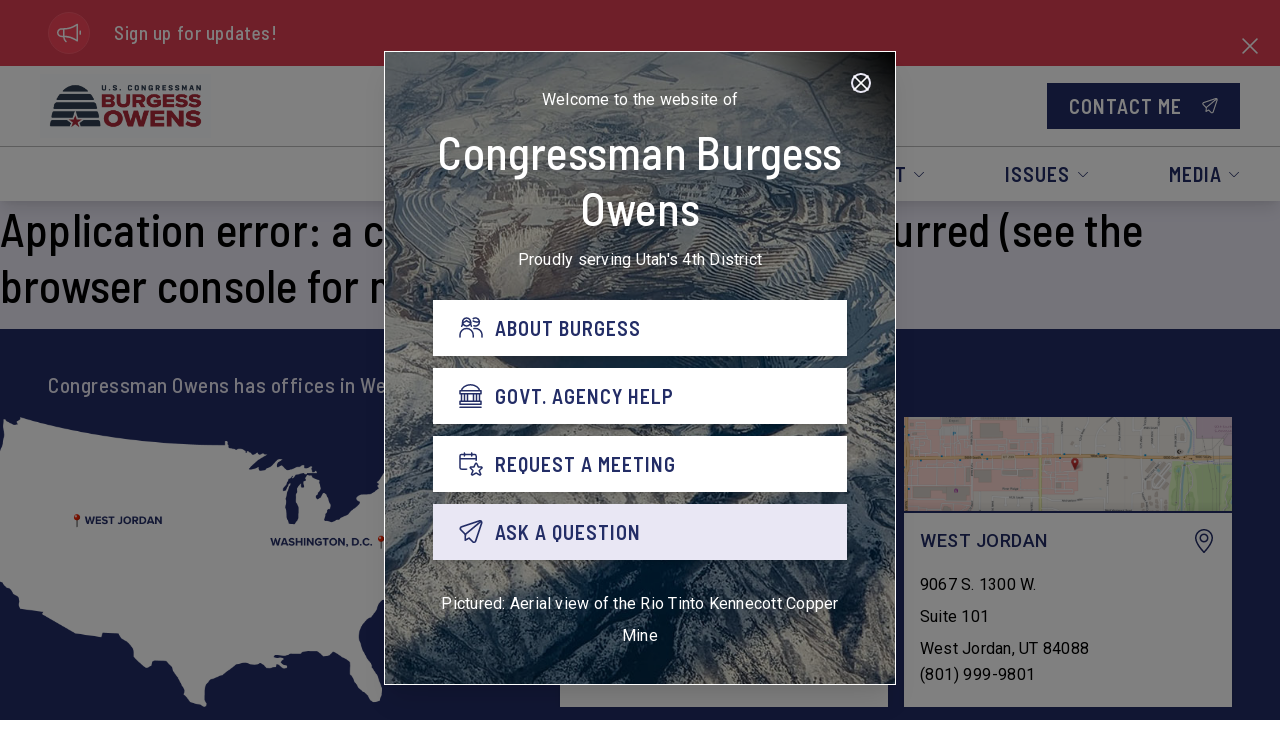

--- FILE ---
content_type: text/css; charset=UTF-8
request_url: https://owens.house.gov/_next/static/css/2d36b8ebe72e2d66.css
body_size: 12795
content:
/*! tailwindcss v2.2.19 | MIT License | https://tailwindcss.com *//*! modern-normalize v1.1.0 | MIT License | https://github.com/sindresorhus/modern-normalize */html{-moz-tab-size:4;-o-tab-size:4;tab-size:4;line-height:1.15;-webkit-text-size-adjust:100%}body{margin:0;font-family:system-ui,-apple-system,Segoe UI,Roboto,Helvetica,Arial,sans-serif,Apple Color Emoji,Segoe UI Emoji}hr{height:0;color:inherit}abbr[title]{-webkit-text-decoration:underline dotted;text-decoration:underline dotted}b,strong{font-weight:bolder}code,kbd,pre,samp{font-family:ui-monospace,SFMono-Regular,Consolas,Liberation Mono,Menlo,monospace;font-size:1em}small{font-size:80%}sub,sup{font-size:75%;line-height:0;position:relative;vertical-align:baseline}sub{bottom:-.25em}sup{top:-.5em}table{text-indent:0;border-color:inherit}button,input,optgroup,select,textarea{font-family:inherit;font-size:100%;line-height:1.15;margin:0}button,select{text-transform:none}[type=button],[type=reset],[type=submit],button{-webkit-appearance:button}::-moz-focus-inner{border-style:none;padding:0}:-moz-focusring{outline:1px dotted ButtonText}:-moz-ui-invalid{box-shadow:none}legend{padding:0}progress{vertical-align:baseline}::-webkit-inner-spin-button,::-webkit-outer-spin-button{height:auto}[type=search]{-webkit-appearance:textfield;outline-offset:-2px}::-webkit-search-decoration{-webkit-appearance:none}::-webkit-file-upload-button{-webkit-appearance:button;font:inherit}summary{display:list-item}blockquote,dd,dl,figure,h1,h2,h3,h4,h5,h6,hr,p,pre{margin:0}button{background-color:transparent;background-image:none}fieldset,ol,ul{margin:0;padding:0}ol,ul{list-style:none}html{font-family:ui-sans-serif,system-ui,-apple-system,BlinkMacSystemFont,Segoe UI,Roboto,Helvetica Neue,Arial,Noto Sans,sans-serif,Apple Color Emoji,Segoe UI Emoji,Segoe UI Symbol,Noto Color Emoji;line-height:1.5}body{font-family:inherit;line-height:inherit}*,:after,:before{box-sizing:border-box;border:0 solid}hr{border-top-width:1px}img{border-style:solid}textarea{resize:vertical}input::-moz-placeholder,textarea::-moz-placeholder{opacity:1;color:#9ca3af}input:-ms-input-placeholder,textarea:-ms-input-placeholder{opacity:1;color:#9ca3af}input::placeholder,textarea::placeholder{opacity:1;color:#9ca3af}[role=button],button{cursor:pointer}:-moz-focusring{outline:auto}table{border-collapse:collapse}h1,h2,h3,h4,h5,h6{font-size:inherit;font-weight:inherit}a{color:inherit;text-decoration:inherit}button,input,optgroup,select,textarea{padding:0;line-height:inherit;color:inherit}code,kbd,pre,samp{font-family:ui-monospace,SFMono-Regular,Menlo,Monaco,Consolas,Liberation Mono,Courier New,monospace}audio,canvas,embed,iframe,img,object,svg,video{display:block;vertical-align:middle}img,video{max-width:100%;height:auto}[hidden]{display:none}*,:after,:before{--tw-translate-x:0;--tw-translate-y:0;--tw-rotate:0;--tw-skew-x:0;--tw-skew-y:0;--tw-scale-x:1;--tw-scale-y:1;--tw-transform:translateX(var(--tw-translate-x)) translateY(var(--tw-translate-y)) rotate(var(--tw-rotate)) skewX(var(--tw-skew-x)) skewY(var(--tw-skew-y)) scaleX(var(--tw-scale-x)) scaleY(var(--tw-scale-y));--tw-border-opacity:1;border-color:rgba(229,231,235,var(--tw-border-opacity));--tw-ring-inset:var(--tw-empty,/*!*/ /*!*/);--tw-ring-offset-width:0px;--tw-ring-offset-color:#fff;--tw-ring-color:rgba(59,130,246,.5);--tw-ring-offset-shadow:0 0 #0000;--tw-ring-shadow:0 0 #0000;--tw-shadow:0 0 #0000;--tw-blur:var(--tw-empty,/*!*/ /*!*/);--tw-brightness:var(--tw-empty,/*!*/ /*!*/);--tw-contrast:var(--tw-empty,/*!*/ /*!*/);--tw-grayscale:var(--tw-empty,/*!*/ /*!*/);--tw-hue-rotate:var(--tw-empty,/*!*/ /*!*/);--tw-invert:var(--tw-empty,/*!*/ /*!*/);--tw-saturate:var(--tw-empty,/*!*/ /*!*/);--tw-sepia:var(--tw-empty,/*!*/ /*!*/);--tw-drop-shadow:var(--tw-empty,/*!*/ /*!*/);--tw-filter:var(--tw-blur) var(--tw-brightness) var(--tw-contrast) var(--tw-grayscale) var(--tw-hue-rotate) var(--tw-invert) var(--tw-saturate) var(--tw-sepia) var(--tw-drop-shadow)}.container{width:100%;margin-right:auto;margin-left:auto;padding-right:1.5rem;padding-left:1.5rem}.\!container{width:100%!important;margin-right:auto!important;margin-left:auto!important;padding-right:1.5rem!important;padding-left:1.5rem!important}@media (min-width:720px){.container{max-width:720px;padding-right:2rem;padding-left:2rem}.\!container{max-width:720px!important;padding-right:2rem!important;padding-left:2rem!important}}@media (min-width:1024px){.container{max-width:1024px;padding-right:3rem;padding-left:3rem}.\!container{max-width:1024px!important;padding-right:3rem!important;padding-left:3rem!important}}@media (min-width:1440px){.container{max-width:1440px;padding-right:4rem;padding-left:4rem}.\!container{max-width:1440px!important;padding-right:4rem!important;padding-left:4rem!important}}@media (min-width:1920px){.container{max-width:1920px}.\!container{max-width:1920px!important}}.pointer-events-none{pointer-events:none}.visible{visibility:visible}.invisible{visibility:hidden}.static{position:static}.fixed{position:fixed}.absolute{position:absolute}.relative{position:relative}.\!relative{position:relative!important}.sticky{position:sticky}.inset-0{top:0;bottom:0}.inset-0,.inset-x-0{right:0;left:0}.inset-x-7{left:1.75rem;right:1.75rem}.inset-x-4{left:1rem;right:1rem}.inset-x-\[8px\]{left:8px;right:8px}.-inset-x-px{left:-1px;right:-1px}.inset-y-2{top:.5rem;bottom:.5rem}.top-4{top:1rem}.right-4{right:1rem}.right-0{right:0}.top-0{top:0}.bottom-0{bottom:0}.left-0{left:0}.left-1\/2{left:50%}.bottom-4{bottom:1rem}.top-\[40\%\]{top:40%}.right-1\/2{right:50%}.top-12{top:3rem}.right-\[-30px\]{right:-30px}.-left-4{left:-1rem}.-bottom-4{bottom:-1rem}.bottom-2{bottom:.5rem}.top-2{top:.5rem}.top-24{top:6rem}.-bottom-2\.5{bottom:-.625rem}.-bottom-2{bottom:-.5rem}.top-\[48px\]{top:48px}.bottom-\[-1px\]{bottom:-1px}.left-auto{left:auto}.top-full{top:100%}.top-\[5px\]{top:5px}.right-2{right:.5rem}.left-2{left:.5rem}.top-1{top:.25rem}.right-1{right:.25rem}.isolate{isolation:isolate}.z-20{z-index:20}.z-10{z-index:10}.z-40{z-index:40}.z-\[5\]{z-index:5}.z-0{z-index:0}.z-\[1\]{z-index:1}.col-span-3{grid-column:span 3/span 3}.col-span-2{grid-column:span 2/span 2}.col-span-4{grid-column:span 4/span 4}.col-start-6{grid-column-start:6}.col-end-13{grid-column-end:13}.float-right{float:right}.float-left{float:left}.m-auto{margin:auto}.m-10{margin:2.5rem}.mx-2{margin-left:.5rem;margin-right:.5rem}.mx-auto{margin-left:auto;margin-right:auto}.my-8{margin-top:2rem;margin-bottom:2rem}.my-10{margin-top:2.5rem;margin-bottom:2.5rem}.my-12{margin-top:3rem;margin-bottom:3rem}.-mx-6{margin-left:-1.5rem;margin-right:-1.5rem}.my-4{margin-top:1rem;margin-bottom:1rem}.my-6{margin-top:1.5rem;margin-bottom:1.5rem}.-mx-1{margin-left:-.25rem;margin-right:-.25rem}.mx-6{margin-left:1.5rem;margin-right:1.5rem}.my-auto{margin-top:auto;margin-bottom:auto}.-mx-4{margin-left:-1rem;margin-right:-1rem}.my-2{margin-top:.5rem;margin-bottom:.5rem}.my-16{margin-top:4rem;margin-bottom:4rem}.mx-8{margin-left:2rem;margin-right:2rem}.mx-4{margin-left:1rem;margin-right:1rem}.mt-8{margin-top:2rem}.ml-4{margin-left:1rem}.mb-8{margin-bottom:2rem}.mb-6{margin-bottom:1.5rem}.mb-2{margin-bottom:.5rem}.ml-\[2px\]{margin-left:2px}.mr-3{margin-right:.75rem}.mt-6{margin-top:1.5rem}.mb-4{margin-bottom:1rem}.mb-3{margin-bottom:.75rem}.ml-2{margin-left:.5rem}.mt-16{margin-top:4rem}.mt-3{margin-top:.75rem}.-mt-4{margin-top:-1rem}.mb-12{margin-bottom:3rem}.mt-2{margin-top:.5rem}.mr-2{margin-right:.5rem}.-mt-1{margin-top:-.25rem}.mb-1\.5{margin-bottom:.375rem}.mb-1{margin-bottom:.25rem}.mt-auto{margin-top:auto}.mr-6{margin-right:1.5rem}.mt-0{margin-top:0}.ml-10{margin-left:2.5rem}.mr-0{margin-right:0}.mt-10{margin-top:2.5rem}.mb-10{margin-bottom:2.5rem}.mb-\[8px\]{margin-bottom:8px}.mt-\[2px\]{margin-top:2px}.mr-4{margin-right:1rem}.mt-\[10px\]{margin-top:10px}.mb-16{margin-bottom:4rem}.mb-14{margin-bottom:3.5rem}.mt-4{margin-top:1rem}.mt-1{margin-top:.25rem}.mt-\[13vw\]{margin-top:13vw}.mt-\[-6px\]{margin-top:-6px}.ml-0{margin-left:0}.ml-\[0\.4rem\]{margin-left:.4rem}.ml-3{margin-left:.75rem}.ml-auto{margin-left:auto}.mt-px{margin-top:1px}.-mr-2{margin-right:-.5rem}.-mb-2{margin-bottom:-.5rem}.mr-1{margin-right:.25rem}.mb-20{margin-bottom:5rem}.mb-32{margin-bottom:8rem}.-mt-8{margin-top:-2rem}.block{display:block}.inline-block{display:inline-block}.inline{display:inline}.flex{display:flex}.inline-flex{display:inline-flex}.table{display:table}.table-row{display:table-row}.grid{display:grid}.\!grid{display:grid!important}.inline-grid{display:inline-grid}.contents{display:contents}.list-item{display:list-item}.hidden{display:none}.h-0{height:0}.h-32{height:8rem}.h-\[160px\]{height:160px}.h-screen{height:100vh}.h-full{height:100%}.h-\[200px\]{height:200px}.h-4{height:1rem}.h-auto{height:auto}.h-24{height:6rem}.h-40{height:10rem}.h-3{height:.75rem}.h-2\.5{height:.625rem}.h-2{height:.5rem}.h-20{height:5rem}.h-6{height:1.5rem}.h-px{height:1px}.h-\[120px\]{height:120px}.h-8{height:2rem}.h-12{height:3rem}.h-28{height:7rem}.h-\[20px\]{height:20px}.h-fit{height:-moz-fit-content;height:fit-content}.h-7{height:1.75rem}.h-\[2px\]{height:2px}.h-\[64px\]{height:64px}.h-\[54px\]{height:54px}.h-\[48px\]{height:48px}.h-\[30px\]{height:30px}.h-\[150px\]{height:150px}.h-\[293px\]{height:293px}.h-48{height:12rem}.h-80{height:20rem}.max-h-96{max-height:24rem}.max-h-0{max-height:0}.max-h-32{max-height:8rem}.max-h-24{max-height:6rem}.max-h-28{max-height:7rem}.max-h-\[128px\]{max-height:128px}.max-h-\[160px\]{max-height:160px}.max-h-full{max-height:100%}.max-h-\[290px\]{max-height:290px}.max-h-\[400px\]{max-height:400px}.max-h-\[368px\]{max-height:368px}.min-h-screen{min-height:100vh}.min-h-full{min-height:100%}.min-h-\[32px\]{min-height:32px}.min-h-\[1\.5rem\]{min-height:1.5rem}.min-h-0{min-height:0}.w-full{width:100%}.w-screen{width:100vw}.w-1\/2{width:50%}.w-80{width:20rem}.w-60{width:15rem}.w-2\.5{width:.625rem}.w-2{width:.5rem}.w-\[200px\]{width:200px}.w-\[40\%\]{width:40%}.w-20{width:5rem}.w-\[644px\]{width:644px}.w-\[120px\]{width:120px}.w-\[421px\]{width:421px}.w-max{width:-moz-max-content;width:max-content}.w-12{width:3rem}.w-6{width:1.5rem}.w-8{width:2rem}.w-\[16px\]{width:16px}.w-\[300px\]{width:300px}.w-auto{width:auto}.w-7{width:1.75rem}.w-\[96px\]{width:96px}.w-\[600px\]{width:600px}.w-\[30px\]{width:30px}.w-4{width:1rem}.w-\[500px\]{width:500px}.w-\[150px\]{width:150px}.w-\[2px\]{width:2px}.w-16{width:4rem}.w-\[866px\]{width:866px}.w-24{width:6rem}.w-fit{width:-moz-fit-content;width:fit-content}.w-40{width:10rem}.w-32{width:8rem}.min-w-0{min-width:0}.min-w-\[311px\]{min-width:311px}.min-w-full{min-width:100%}.min-w-\[241px\]{min-width:241px}.min-w-\[214px\]{min-width:214px}.max-w-full{max-width:100%}.max-w-xl{max-width:36rem}.max-w-none{max-width:none}.max-w-\[400px\]{max-width:400px}.flex-none{flex:none}.flex-1{flex:1 1 0%}.flex-shrink-0{flex-shrink:0}.flex-shrink{flex-shrink:1}.flex-grow{flex-grow:1}.border-collapse{border-collapse:collapse}.-translate-y-6{--tw-translate-y:-1.5rem}.-translate-y-6,.rotate-90{transform:var(--tw-transform)}.rotate-90{--tw-rotate:90deg}.rotate-180{--tw-rotate:180deg}.rotate-180,.scale-\[\.66\]{transform:var(--tw-transform)}.scale-\[\.66\]{--tw-scale-x:.66;--tw-scale-y:.66}.scale-50{--tw-scale-x:.5;--tw-scale-y:.5}.scale-50,.transform{transform:var(--tw-transform)}.cursor-pointer{cursor:pointer}.cursor-text{cursor:text}.cursor-default{cursor:default}.resize{resize:both}.appearance-none{-webkit-appearance:none;-moz-appearance:none;appearance:none}.grid-flow-col{grid-auto-flow:column}.grid-cols-1{grid-template-columns:repeat(1,minmax(0,1fr))}.grid-cols-2{grid-template-columns:repeat(2,minmax(0,1fr))}.grid-cols-3{grid-template-columns:repeat(3,minmax(0,1fr))}.grid-cols-12{grid-template-columns:repeat(12,minmax(0,1fr))}.flex-row{flex-direction:row}.flex-col{flex-direction:column}.flex-wrap{flex-wrap:wrap}.flex-nowrap{flex-wrap:nowrap}.items-end{align-items:flex-end}.items-center{align-items:center}.items-stretch{align-items:stretch}.justify-start{justify-content:flex-start}.justify-end{justify-content:flex-end}.justify-center{justify-content:center}.justify-between{justify-content:space-between}.justify-around{justify-content:space-around}.justify-items-center{justify-items:center}.gap-6{gap:1.5rem}.gap-3{gap:.75rem}.gap-4{gap:1rem}.gap-2{gap:.5rem}.gap-1{gap:.25rem}.gap-x-4{-moz-column-gap:1rem;column-gap:1rem}.gap-x-6{-moz-column-gap:1.5rem;column-gap:1.5rem}.gap-y-8{row-gap:2rem}.gap-y-2{row-gap:.5rem}.self-start{align-self:flex-start}.self-center{align-self:center}.self-stretch{align-self:stretch}.justify-self-start{justify-self:start}.justify-self-end{justify-self:end}.overflow-hidden{overflow:hidden}.overflow-visible{overflow:visible}.overflow-x-auto{overflow-x:auto}.overflow-y-auto{overflow-y:auto}.overflow-x-hidden{overflow-x:hidden}.overflow-y-hidden{overflow-y:hidden}.overflow-x-scroll{overflow-x:scroll}.overflow-y-scroll{overflow-y:scroll}.truncate{overflow:hidden;text-overflow:ellipsis}.truncate,.whitespace-nowrap{white-space:nowrap}.whitespace-pre-line{white-space:pre-line}.break-words{overflow-wrap:break-word}.rounded-sm{border-radius:.125rem}.rounded{border-radius:.25rem}.rounded-2xl{border-radius:1rem}.rounded-3xl{border-radius:1.5rem}.rounded-full{border-radius:9999px}.rounded-md{border-radius:.375rem}.rounded-t-sm{border-top-left-radius:.125rem;border-top-right-radius:.125rem}.border-2{border-width:2px}.border,.border-\[1px\]{border-width:1px}.border-t{border-top-width:1px}.border-l-2{border-left-width:2px}.border-b{border-bottom-width:1px}.border-t-2{border-top-width:2px}.border-solid{border-style:solid}.border-dashed{border-style:dashed}.border-alert{--tw-border-opacity:1;border-color:rgba(var(--ig-color-alert-rgb-raw),var(--tw-border-opacity))}.border-inform{--tw-border-opacity:1;border-color:rgba(var(--ig-color-inform-rgb-raw),var(--tw-border-opacity))}.border-success{--tw-border-opacity:1;border-color:rgba(var(--ig-color-success-rgb-raw),var(--tw-border-opacity))}.border-primary{--tw-border-opacity:1;border-color:rgba(var(--ig-color-primary-rgb-raw),var(--tw-border-opacity))}.border-secondary{--tw-border-opacity:1;border-color:rgba(var(--ig-color-secondary-rgb-raw),var(--tw-border-opacity))}.border-warmgray-900{--tw-border-opacity:1;border-color:rgba(var(--ig-color-warmgray-900-rgb-raw),var(--tw-border-opacity))}.border-warmgray-800{--tw-border-opacity:1;border-color:rgba(var(--ig-color-warmgray-800-rgb-raw),var(--tw-border-opacity))}.border-warmgray-700{--tw-border-opacity:1;border-color:rgba(var(--ig-color-warmgray-700-rgb-raw),var(--tw-border-opacity))}.border-warmgray-600{--tw-border-opacity:1;border-color:rgba(var(--ig-color-warmgray-600-rgb-raw),var(--tw-border-opacity))}.border-warmgray-500{--tw-border-opacity:1;border-color:rgba(var(--ig-color-warmgray-500-rgb-raw),var(--tw-border-opacity))}.border-warmgray-400{--tw-border-opacity:1;border-color:rgba(var(--ig-color-warmgray-400-rgb-raw),var(--tw-border-opacity))}.border-warmgray-300{--tw-border-opacity:1;border-color:rgba(var(--ig-color-warmgray-300-rgb-raw),var(--tw-border-opacity))}.border-warmgray-200{--tw-border-opacity:1;border-color:rgba(var(--ig-color-warmgray-200-rgb-raw),var(--tw-border-opacity))}.border-warmgray-100{--tw-border-opacity:1;border-color:rgba(var(--ig-color-warmgray-100-rgb-raw),var(--tw-border-opacity))}.border-warmgray-50{--tw-border-opacity:1;border-color:rgba(var(--ig-color-warmgray-50-rgb-raw),var(--tw-border-opacity))}.border-coolgray-900{--tw-border-opacity:1;border-color:rgba(var(--ig-color-coolgray-900-rgb-raw),var(--tw-border-opacity))}.border-coolgray-800{--tw-border-opacity:1;border-color:rgba(var(--ig-color-coolgray-800-rgb-raw),var(--tw-border-opacity))}.border-coolgray-700{--tw-border-opacity:1;border-color:rgba(var(--ig-color-coolgray-700-rgb-raw),var(--tw-border-opacity))}.border-coolgray-600{--tw-border-opacity:1;border-color:rgba(var(--ig-color-coolgray-600-rgb-raw),var(--tw-border-opacity))}.border-coolgray-500{--tw-border-opacity:1;border-color:rgba(var(--ig-color-coolgray-500-rgb-raw),var(--tw-border-opacity))}.border-coolgray-400{--tw-border-opacity:1;border-color:rgba(var(--ig-color-coolgray-400-rgb-raw),var(--tw-border-opacity))}.border-coolgray-300{--tw-border-opacity:1;border-color:rgba(var(--ig-color-coolgray-300-rgb-raw),var(--tw-border-opacity))}.border-coolgray-200{--tw-border-opacity:1;border-color:rgba(var(--ig-color-coolgray-200-rgb-raw),var(--tw-border-opacity))}.border-coolgray-100{--tw-border-opacity:1;border-color:rgba(var(--ig-color-coolgray-100-rgb-raw),var(--tw-border-opacity))}.border-coolgray-50{--tw-border-opacity:1;border-color:rgba(var(--ig-color-coolgray-50-rgb-raw),var(--tw-border-opacity))}.border-alert-900{--tw-border-opacity:1;border-color:rgba(var(--ig-color-alert-900-rgb-raw),var(--tw-border-opacity))}.border-alert-800{--tw-border-opacity:1;border-color:rgba(var(--ig-color-alert-800-rgb-raw),var(--tw-border-opacity))}.border-alert-700{--tw-border-opacity:1;border-color:rgba(var(--ig-color-alert-700-rgb-raw),var(--tw-border-opacity))}.border-alert-600{--tw-border-opacity:1;border-color:rgba(var(--ig-color-alert-600-rgb-raw),var(--tw-border-opacity))}.border-alert-500{--tw-border-opacity:1;border-color:rgba(var(--ig-color-alert-500-rgb-raw),var(--tw-border-opacity))}.border-alert-400{--tw-border-opacity:1;border-color:rgba(var(--ig-color-alert-400-rgb-raw),var(--tw-border-opacity))}.border-alert-300{--tw-border-opacity:1;border-color:rgba(var(--ig-color-alert-300-rgb-raw),var(--tw-border-opacity))}.border-alert-200{--tw-border-opacity:1;border-color:rgba(var(--ig-color-alert-200-rgb-raw),var(--tw-border-opacity))}.border-alert-100{--tw-border-opacity:1;border-color:rgba(var(--ig-color-alert-100-rgb-raw),var(--tw-border-opacity))}.border-alert-50{--tw-border-opacity:1;border-color:rgba(var(--ig-color-alert-50-rgb-raw),var(--tw-border-opacity))}.border-inform-900{--tw-border-opacity:1;border-color:rgba(var(--ig-color-inform-900-rgb-raw),var(--tw-border-opacity))}.border-inform-800{--tw-border-opacity:1;border-color:rgba(var(--ig-color-inform-800-rgb-raw),var(--tw-border-opacity))}.border-inform-700{--tw-border-opacity:1;border-color:rgba(var(--ig-color-inform-700-rgb-raw),var(--tw-border-opacity))}.border-inform-600{--tw-border-opacity:1;border-color:rgba(var(--ig-color-inform-600-rgb-raw),var(--tw-border-opacity))}.border-inform-500{--tw-border-opacity:1;border-color:rgba(var(--ig-color-inform-500-rgb-raw),var(--tw-border-opacity))}.border-inform-400{--tw-border-opacity:1;border-color:rgba(var(--ig-color-inform-400-rgb-raw),var(--tw-border-opacity))}.border-inform-300{--tw-border-opacity:1;border-color:rgba(var(--ig-color-inform-300-rgb-raw),var(--tw-border-opacity))}.border-inform-200{--tw-border-opacity:1;border-color:rgba(var(--ig-color-inform-200-rgb-raw),var(--tw-border-opacity))}.border-inform-100{--tw-border-opacity:1;border-color:rgba(var(--ig-color-inform-100-rgb-raw),var(--tw-border-opacity))}.border-inform-50{--tw-border-opacity:1;border-color:rgba(var(--ig-color-inform-50-rgb-raw),var(--tw-border-opacity))}.border-success-900{--tw-border-opacity:1;border-color:rgba(var(--ig-color-success-900-rgb-raw),var(--tw-border-opacity))}.border-success-800{--tw-border-opacity:1;border-color:rgba(var(--ig-color-success-800-rgb-raw),var(--tw-border-opacity))}.border-success-700{--tw-border-opacity:1;border-color:rgba(var(--ig-color-success-700-rgb-raw),var(--tw-border-opacity))}.border-success-600{--tw-border-opacity:1;border-color:rgba(var(--ig-color-success-600-rgb-raw),var(--tw-border-opacity))}.border-success-500{--tw-border-opacity:1;border-color:rgba(var(--ig-color-success-500-rgb-raw),var(--tw-border-opacity))}.border-success-400{--tw-border-opacity:1;border-color:rgba(var(--ig-color-success-400-rgb-raw),var(--tw-border-opacity))}.border-success-300{--tw-border-opacity:1;border-color:rgba(var(--ig-color-success-300-rgb-raw),var(--tw-border-opacity))}.border-success-200{--tw-border-opacity:1;border-color:rgba(var(--ig-color-success-200-rgb-raw),var(--tw-border-opacity))}.border-success-100{--tw-border-opacity:1;border-color:rgba(var(--ig-color-success-100-rgb-raw),var(--tw-border-opacity))}.border-success-50{--tw-border-opacity:1;border-color:rgba(var(--ig-color-success-50-rgb-raw),var(--tw-border-opacity))}.border-primary-900{--tw-border-opacity:1;border-color:rgba(var(--ig-color-primary-900-rgb-raw),var(--tw-border-opacity))}.border-primary-800{--tw-border-opacity:1;border-color:rgba(var(--ig-color-primary-800-rgb-raw),var(--tw-border-opacity))}.border-primary-700{--tw-border-opacity:1;border-color:rgba(var(--ig-color-primary-700-rgb-raw),var(--tw-border-opacity))}.border-primary-600{--tw-border-opacity:1;border-color:rgba(var(--ig-color-primary-600-rgb-raw),var(--tw-border-opacity))}.border-primary-500{--tw-border-opacity:1;border-color:rgba(var(--ig-color-primary-500-rgb-raw),var(--tw-border-opacity))}.border-primary-400{--tw-border-opacity:1;border-color:rgba(var(--ig-color-primary-400-rgb-raw),var(--tw-border-opacity))}.border-primary-300{--tw-border-opacity:1;border-color:rgba(var(--ig-color-primary-300-rgb-raw),var(--tw-border-opacity))}.border-primary-200{--tw-border-opacity:1;border-color:rgba(var(--ig-color-primary-200-rgb-raw),var(--tw-border-opacity))}.border-primary-100{--tw-border-opacity:1;border-color:rgba(var(--ig-color-primary-100-rgb-raw),var(--tw-border-opacity))}.border-primary-50{--tw-border-opacity:1;border-color:rgba(var(--ig-color-primary-50-rgb-raw),var(--tw-border-opacity))}.border-secondary-900{--tw-border-opacity:1;border-color:rgba(var(--ig-color-secondary-900-rgb-raw),var(--tw-border-opacity))}.border-secondary-800{--tw-border-opacity:1;border-color:rgba(var(--ig-color-secondary-800-rgb-raw),var(--tw-border-opacity))}.border-secondary-700{--tw-border-opacity:1;border-color:rgba(var(--ig-color-secondary-700-rgb-raw),var(--tw-border-opacity))}.border-secondary-600{--tw-border-opacity:1;border-color:rgba(var(--ig-color-secondary-600-rgb-raw),var(--tw-border-opacity))}.border-secondary-500{--tw-border-opacity:1;border-color:rgba(var(--ig-color-secondary-500-rgb-raw),var(--tw-border-opacity))}.border-secondary-400{--tw-border-opacity:1;border-color:rgba(var(--ig-color-secondary-400-rgb-raw),var(--tw-border-opacity))}.border-secondary-300{--tw-border-opacity:1;border-color:rgba(var(--ig-color-secondary-300-rgb-raw),var(--tw-border-opacity))}.border-secondary-200{--tw-border-opacity:1;border-color:rgba(var(--ig-color-secondary-200-rgb-raw),var(--tw-border-opacity))}.border-secondary-100{--tw-border-opacity:1;border-color:rgba(var(--ig-color-secondary-100-rgb-raw),var(--tw-border-opacity))}.border-secondary-50{--tw-border-opacity:1;border-color:rgba(var(--ig-color-secondary-50-rgb-raw),var(--tw-border-opacity))}.border-white{--tw-border-opacity:1;border-color:rgba(255,255,255,var(--tw-border-opacity))}.border-gray-500{--tw-border-opacity:1;border-color:rgba(107,114,128,var(--tw-border-opacity))}.border-transparent{border-color:transparent}.border-black{--tw-border-opacity:1;border-color:rgba(0,0,0,var(--tw-border-opacity))}.bg-alert{--tw-bg-opacity:1;background-color:rgba(var(--ig-color-alert-rgb-raw),var(--tw-bg-opacity))}.bg-inform{--tw-bg-opacity:1;background-color:rgba(var(--ig-color-inform-rgb-raw),var(--tw-bg-opacity))}.bg-success{--tw-bg-opacity:1;background-color:rgba(var(--ig-color-success-rgb-raw),var(--tw-bg-opacity))}.bg-primary{--tw-bg-opacity:1;background-color:rgba(var(--ig-color-primary-rgb-raw),var(--tw-bg-opacity))}.bg-secondary{--tw-bg-opacity:1;background-color:rgba(var(--ig-color-secondary-rgb-raw),var(--tw-bg-opacity))}.bg-warmgray-900{--tw-bg-opacity:1;background-color:rgba(var(--ig-color-warmgray-900-rgb-raw),var(--tw-bg-opacity))}.bg-warmgray-800{--tw-bg-opacity:1;background-color:rgba(var(--ig-color-warmgray-800-rgb-raw),var(--tw-bg-opacity))}.bg-warmgray-700{--tw-bg-opacity:1;background-color:rgba(var(--ig-color-warmgray-700-rgb-raw),var(--tw-bg-opacity))}.bg-warmgray-600{--tw-bg-opacity:1;background-color:rgba(var(--ig-color-warmgray-600-rgb-raw),var(--tw-bg-opacity))}.bg-warmgray-500{--tw-bg-opacity:1;background-color:rgba(var(--ig-color-warmgray-500-rgb-raw),var(--tw-bg-opacity))}.bg-warmgray-400{--tw-bg-opacity:1;background-color:rgba(var(--ig-color-warmgray-400-rgb-raw),var(--tw-bg-opacity))}.bg-warmgray-300{--tw-bg-opacity:1;background-color:rgba(var(--ig-color-warmgray-300-rgb-raw),var(--tw-bg-opacity))}.bg-warmgray-200{--tw-bg-opacity:1;background-color:rgba(var(--ig-color-warmgray-200-rgb-raw),var(--tw-bg-opacity))}.bg-warmgray-100{--tw-bg-opacity:1;background-color:rgba(var(--ig-color-warmgray-100-rgb-raw),var(--tw-bg-opacity))}.bg-warmgray-50{--tw-bg-opacity:1;background-color:rgba(var(--ig-color-warmgray-50-rgb-raw),var(--tw-bg-opacity))}.bg-coolgray-900{--tw-bg-opacity:1;background-color:rgba(var(--ig-color-coolgray-900-rgb-raw),var(--tw-bg-opacity))}.bg-coolgray-800{--tw-bg-opacity:1;background-color:rgba(var(--ig-color-coolgray-800-rgb-raw),var(--tw-bg-opacity))}.bg-coolgray-700{--tw-bg-opacity:1;background-color:rgba(var(--ig-color-coolgray-700-rgb-raw),var(--tw-bg-opacity))}.bg-coolgray-600{--tw-bg-opacity:1;background-color:rgba(var(--ig-color-coolgray-600-rgb-raw),var(--tw-bg-opacity))}.bg-coolgray-500{--tw-bg-opacity:1;background-color:rgba(var(--ig-color-coolgray-500-rgb-raw),var(--tw-bg-opacity))}.bg-coolgray-400{--tw-bg-opacity:1;background-color:rgba(var(--ig-color-coolgray-400-rgb-raw),var(--tw-bg-opacity))}.bg-coolgray-300{--tw-bg-opacity:1;background-color:rgba(var(--ig-color-coolgray-300-rgb-raw),var(--tw-bg-opacity))}.bg-coolgray-200{--tw-bg-opacity:1;background-color:rgba(var(--ig-color-coolgray-200-rgb-raw),var(--tw-bg-opacity))}.bg-coolgray-100{--tw-bg-opacity:1;background-color:rgba(var(--ig-color-coolgray-100-rgb-raw),var(--tw-bg-opacity))}.bg-coolgray-50{--tw-bg-opacity:1;background-color:rgba(var(--ig-color-coolgray-50-rgb-raw),var(--tw-bg-opacity))}.bg-alert-900{--tw-bg-opacity:1;background-color:rgba(var(--ig-color-alert-900-rgb-raw),var(--tw-bg-opacity))}.bg-alert-800{--tw-bg-opacity:1;background-color:rgba(var(--ig-color-alert-800-rgb-raw),var(--tw-bg-opacity))}.bg-alert-700{--tw-bg-opacity:1;background-color:rgba(var(--ig-color-alert-700-rgb-raw),var(--tw-bg-opacity))}.bg-alert-600{--tw-bg-opacity:1;background-color:rgba(var(--ig-color-alert-600-rgb-raw),var(--tw-bg-opacity))}.bg-alert-500{--tw-bg-opacity:1;background-color:rgba(var(--ig-color-alert-500-rgb-raw),var(--tw-bg-opacity))}.bg-alert-400{--tw-bg-opacity:1;background-color:rgba(var(--ig-color-alert-400-rgb-raw),var(--tw-bg-opacity))}.bg-alert-300{--tw-bg-opacity:1;background-color:rgba(var(--ig-color-alert-300-rgb-raw),var(--tw-bg-opacity))}.bg-alert-200{--tw-bg-opacity:1;background-color:rgba(var(--ig-color-alert-200-rgb-raw),var(--tw-bg-opacity))}.bg-alert-100{--tw-bg-opacity:1;background-color:rgba(var(--ig-color-alert-100-rgb-raw),var(--tw-bg-opacity))}.bg-alert-50{--tw-bg-opacity:1;background-color:rgba(var(--ig-color-alert-50-rgb-raw),var(--tw-bg-opacity))}.bg-inform-900{--tw-bg-opacity:1;background-color:rgba(var(--ig-color-inform-900-rgb-raw),var(--tw-bg-opacity))}.bg-inform-800{--tw-bg-opacity:1;background-color:rgba(var(--ig-color-inform-800-rgb-raw),var(--tw-bg-opacity))}.bg-inform-700{--tw-bg-opacity:1;background-color:rgba(var(--ig-color-inform-700-rgb-raw),var(--tw-bg-opacity))}.bg-inform-600{--tw-bg-opacity:1;background-color:rgba(var(--ig-color-inform-600-rgb-raw),var(--tw-bg-opacity))}.bg-inform-500{--tw-bg-opacity:1;background-color:rgba(var(--ig-color-inform-500-rgb-raw),var(--tw-bg-opacity))}.bg-inform-400{--tw-bg-opacity:1;background-color:rgba(var(--ig-color-inform-400-rgb-raw),var(--tw-bg-opacity))}.bg-inform-300{--tw-bg-opacity:1;background-color:rgba(var(--ig-color-inform-300-rgb-raw),var(--tw-bg-opacity))}.bg-inform-200{--tw-bg-opacity:1;background-color:rgba(var(--ig-color-inform-200-rgb-raw),var(--tw-bg-opacity))}.bg-inform-100{--tw-bg-opacity:1;background-color:rgba(var(--ig-color-inform-100-rgb-raw),var(--tw-bg-opacity))}.bg-inform-50{--tw-bg-opacity:1;background-color:rgba(var(--ig-color-inform-50-rgb-raw),var(--tw-bg-opacity))}.bg-success-900{--tw-bg-opacity:1;background-color:rgba(var(--ig-color-success-900-rgb-raw),var(--tw-bg-opacity))}.bg-success-800{--tw-bg-opacity:1;background-color:rgba(var(--ig-color-success-800-rgb-raw),var(--tw-bg-opacity))}.bg-success-700{--tw-bg-opacity:1;background-color:rgba(var(--ig-color-success-700-rgb-raw),var(--tw-bg-opacity))}.bg-success-600{--tw-bg-opacity:1;background-color:rgba(var(--ig-color-success-600-rgb-raw),var(--tw-bg-opacity))}.bg-success-500{--tw-bg-opacity:1;background-color:rgba(var(--ig-color-success-500-rgb-raw),var(--tw-bg-opacity))}.bg-success-400{--tw-bg-opacity:1;background-color:rgba(var(--ig-color-success-400-rgb-raw),var(--tw-bg-opacity))}.bg-success-300{--tw-bg-opacity:1;background-color:rgba(var(--ig-color-success-300-rgb-raw),var(--tw-bg-opacity))}.bg-success-200{--tw-bg-opacity:1;background-color:rgba(var(--ig-color-success-200-rgb-raw),var(--tw-bg-opacity))}.bg-success-100{--tw-bg-opacity:1;background-color:rgba(var(--ig-color-success-100-rgb-raw),var(--tw-bg-opacity))}.bg-success-50{--tw-bg-opacity:1;background-color:rgba(var(--ig-color-success-50-rgb-raw),var(--tw-bg-opacity))}.bg-primary-900{--tw-bg-opacity:1;background-color:rgba(var(--ig-color-primary-900-rgb-raw),var(--tw-bg-opacity))}.bg-primary-800{--tw-bg-opacity:1;background-color:rgba(var(--ig-color-primary-800-rgb-raw),var(--tw-bg-opacity))}.bg-primary-700{--tw-bg-opacity:1;background-color:rgba(var(--ig-color-primary-700-rgb-raw),var(--tw-bg-opacity))}.bg-primary-600{--tw-bg-opacity:1;background-color:rgba(var(--ig-color-primary-600-rgb-raw),var(--tw-bg-opacity))}.bg-primary-500{--tw-bg-opacity:1;background-color:rgba(var(--ig-color-primary-500-rgb-raw),var(--tw-bg-opacity))}.bg-primary-400{--tw-bg-opacity:1;background-color:rgba(var(--ig-color-primary-400-rgb-raw),var(--tw-bg-opacity))}.bg-primary-300{--tw-bg-opacity:1;background-color:rgba(var(--ig-color-primary-300-rgb-raw),var(--tw-bg-opacity))}.bg-primary-200{--tw-bg-opacity:1;background-color:rgba(var(--ig-color-primary-200-rgb-raw),var(--tw-bg-opacity))}.bg-primary-100{--tw-bg-opacity:1;background-color:rgba(var(--ig-color-primary-100-rgb-raw),var(--tw-bg-opacity))}.bg-primary-50{--tw-bg-opacity:1;background-color:rgba(var(--ig-color-primary-50-rgb-raw),var(--tw-bg-opacity))}.bg-secondary-900{--tw-bg-opacity:1;background-color:rgba(var(--ig-color-secondary-900-rgb-raw),var(--tw-bg-opacity))}.bg-secondary-800{--tw-bg-opacity:1;background-color:rgba(var(--ig-color-secondary-800-rgb-raw),var(--tw-bg-opacity))}.bg-secondary-700{--tw-bg-opacity:1;background-color:rgba(var(--ig-color-secondary-700-rgb-raw),var(--tw-bg-opacity))}.bg-secondary-600{--tw-bg-opacity:1;background-color:rgba(var(--ig-color-secondary-600-rgb-raw),var(--tw-bg-opacity))}.bg-secondary-500{--tw-bg-opacity:1;background-color:rgba(var(--ig-color-secondary-500-rgb-raw),var(--tw-bg-opacity))}.bg-secondary-400{--tw-bg-opacity:1;background-color:rgba(var(--ig-color-secondary-400-rgb-raw),var(--tw-bg-opacity))}.bg-secondary-300{--tw-bg-opacity:1;background-color:rgba(var(--ig-color-secondary-300-rgb-raw),var(--tw-bg-opacity))}.bg-secondary-200{--tw-bg-opacity:1;background-color:rgba(var(--ig-color-secondary-200-rgb-raw),var(--tw-bg-opacity))}.bg-secondary-100{--tw-bg-opacity:1;background-color:rgba(var(--ig-color-secondary-100-rgb-raw),var(--tw-bg-opacity))}.bg-secondary-50{--tw-bg-opacity:1;background-color:rgba(var(--ig-color-secondary-50-rgb-raw),var(--tw-bg-opacity))}.bg-white{--tw-bg-opacity:1;background-color:rgba(255,255,255,var(--tw-bg-opacity))}.bg-black{--tw-bg-opacity:1;background-color:rgba(0,0,0,var(--tw-bg-opacity))}.bg-gray-100{--tw-bg-opacity:1;background-color:rgba(243,244,246,var(--tw-bg-opacity))}.bg-gray-300{--tw-bg-opacity:1;background-color:rgba(209,213,219,var(--tw-bg-opacity))}.bg-transparent{background-color:transparent}.bg-\[grey\]{--tw-bg-opacity:1;background-color:rgba(128,128,128,var(--tw-bg-opacity))}.bg-opacity-0{--tw-bg-opacity:0}.bg-opacity-20{--tw-bg-opacity:0.2}.bg-opacity-80{--tw-bg-opacity:0.8}.bg-opacity-50{--tw-bg-opacity:0.5}.bg-opacity-30{--tw-bg-opacity:0.3}.bg-gradient-to-b{background-image:linear-gradient(to bottom,var(--tw-gradient-stops))}.bg-gradient-to-t{background-image:linear-gradient(to top,var(--tw-gradient-stops))}.from-gray-100{--tw-gradient-from:#f3f4f6;--tw-gradient-stops:var(--tw-gradient-from),var(--tw-gradient-to,rgba(243,244,246,0))}.from-transparent{--tw-gradient-from:transparent;--tw-gradient-stops:var(--tw-gradient-from),var(--tw-gradient-to,transparent)}.from-primary{--tw-gradient-from:rgba(var(--ig-color-primary-rgb-raw));--tw-gradient-stops:var(--tw-gradient-from),var(--tw-gradient-to,rgba(var(--ig-color-primary-rgb-raw),0))}.to-gray-200{--tw-gradient-to:#e5e7eb}.bg-cover{background-size:cover}.bg-contain{background-size:contain}.bg-center{background-position:50%}.bg-left-top{background-position:0 0}.bg-right{background-position:100%}.bg-top{background-position:top}.bg-no-repeat{background-repeat:no-repeat}.object-cover{-o-object-fit:cover;object-fit:cover}.object-right{-o-object-position:right;object-position:right}.object-center{-o-object-position:center;object-position:center}.p-4{padding:1rem}.p-5{padding:1.25rem}.p-3{padding:.75rem}.p-6{padding:1.5rem}.p-2{padding:.5rem}.p-1{padding:.25rem}.p-8{padding:2rem}.p-0{padding:0}.py-6{padding-top:1.5rem;padding-bottom:1.5rem}.px-12{padding-left:3rem;padding-right:3rem}.px-6{padding-left:1.5rem;padding-right:1.5rem}.py-2{padding-top:.5rem;padding-bottom:.5rem}.px-2{padding-left:.5rem;padding-right:.5rem}.px-4{padding-left:1rem;padding-right:1rem}.py-8{padding-top:2rem;padding-bottom:2rem}.px-3{padding-left:.75rem;padding-right:.75rem}.py-1{padding-top:.25rem;padding-bottom:.25rem}.px-1{padding-left:.25rem;padding-right:.25rem}.py-3\.5{padding-top:.875rem;padding-bottom:.875rem}.py-3{padding-top:.75rem;padding-bottom:.75rem}.py-12{padding-top:3rem;padding-bottom:3rem}.py-16{padding-top:4rem;padding-bottom:4rem}.py-4{padding-top:1rem;padding-bottom:1rem}.px-8{padding-left:2rem;padding-right:2rem}.py-\[9px\]{padding-top:9px;padding-bottom:9px}.px-5{padding-left:1.25rem;padding-right:1.25rem}.py-px{padding-top:1px;padding-bottom:1px}.px-\[3px\]{padding-left:3px;padding-right:3px}.py-\[5px\]{padding-top:5px;padding-bottom:5px}.pt-2{padding-top:.5rem}.pt-8{padding-top:2rem}.pl-2{padding-left:.5rem}.pr-2{padding-right:.5rem}.pt-4{padding-top:1rem}.pb-8{padding-bottom:2rem}.pl-6{padding-left:1.5rem}.pl-3{padding-left:.75rem}.pb-12{padding-bottom:3rem}.pt-12{padding-top:3rem}.pb-6{padding-bottom:1.5rem}.pl-\[20px\]{padding-left:20px}.pr-3{padding-right:.75rem}.pt-6{padding-top:1.5rem}.pt-10{padding-top:2.5rem}.pb-16{padding-bottom:4rem}.pt-\[80px\]{padding-top:80px}.pt-\[250px\]{padding-top:250px}.pb-4{padding-bottom:1rem}.pt-0{padding-top:0}.pt-\[29px\]{padding-top:29px}.pl-\[26px\]{padding-left:26px}.pr-12{padding-right:3rem}.pb-\[59\.25\%\]{padding-bottom:59.25%}.text-left{text-align:left}.text-center{text-align:center}.align-top{vertical-align:top}.align-bottom{vertical-align:bottom}.text-\[1\.6rem\]{font-size:1.6rem}.text-\[3rem\]{font-size:3rem}.text-sm{font-size:.875rem;line-height:1.25rem}.text-base{font-size:1rem;line-height:1.5rem}.text-xl{font-size:1.25rem;line-height:1.75rem}.text-xs{font-size:.75rem;line-height:1rem}.text-lg{font-size:1.125rem;line-height:1.75rem}.font-medium{font-weight:500}.font-thin{font-weight:100}.font-bold{font-weight:700}.uppercase{text-transform:uppercase}.lowercase{text-transform:lowercase}.capitalize{text-transform:capitalize}.italic{font-style:italic}.diagonal-fractions,.lining-nums,.oldstyle-nums,.ordinal,.proportional-nums,.slashed-zero,.stacked-fractions,.tabular-nums{--tw-ordinal:var(--tw-empty,/*!*/ /*!*/);--tw-slashed-zero:var(--tw-empty,/*!*/ /*!*/);--tw-numeric-figure:var(--tw-empty,/*!*/ /*!*/);--tw-numeric-spacing:var(--tw-empty,/*!*/ /*!*/);--tw-numeric-fraction:var(--tw-empty,/*!*/ /*!*/);font-variant-numeric:var(--tw-ordinal) var(--tw-slashed-zero) var(--tw-numeric-figure) var(--tw-numeric-spacing) var(--tw-numeric-fraction)}.tabular-nums{--tw-numeric-spacing:tabular-nums}.leading-none{line-height:1}.leading-\[24px\]{line-height:24px}.leading-6{line-height:1.5rem}.tracking-wide{letter-spacing:.025em}.text-alert{color:var(--ig-color-alert)}.text-inform{color:var(--ig-color-inform)}.text-success{color:var(--ig-color-success)}.text-primary{color:var(--ig-color-primary)}.text-secondary{color:var(--ig-color-secondary)}.text-warmgray-900{color:var(--ig-color-warmgray-900)}.text-warmgray-800{color:var(--ig-color-warmgray-800)}.text-warmgray-700{color:var(--ig-color-warmgray-700)}.text-warmgray-600{color:var(--ig-color-warmgray-600)}.text-warmgray-500{color:var(--ig-color-warmgray-500)}.text-warmgray-400{color:var(--ig-color-warmgray-400)}.text-warmgray-300{color:var(--ig-color-warmgray-300)}.text-warmgray-200{color:var(--ig-color-warmgray-200)}.text-warmgray-100{color:var(--ig-color-warmgray-100)}.text-warmgray-50{color:var(--ig-color-warmgray-50)}.text-coolgray-900{color:var(--ig-color-coolgray-900)}.text-coolgray-800{color:var(--ig-color-coolgray-800)}.text-coolgray-700{color:var(--ig-color-coolgray-700)}.text-coolgray-600{color:var(--ig-color-coolgray-600)}.text-coolgray-500{color:var(--ig-color-coolgray-500)}.text-coolgray-400{color:var(--ig-color-coolgray-400)}.text-coolgray-300{color:var(--ig-color-coolgray-300)}.text-coolgray-200{color:var(--ig-color-coolgray-200)}.text-coolgray-100{color:var(--ig-color-coolgray-100)}.text-coolgray-50{color:var(--ig-color-coolgray-50)}.text-alert-900{color:var(--ig-color-alert-900)}.text-alert-800{color:var(--ig-color-alert-800)}.text-alert-700{color:var(--ig-color-alert-700)}.text-alert-600{color:var(--ig-color-alert-600)}.text-alert-500{color:var(--ig-color-alert-500)}.text-alert-400{color:var(--ig-color-alert-400)}.text-alert-300{color:var(--ig-color-alert-300)}.text-alert-200{color:var(--ig-color-alert-200)}.text-alert-100{color:var(--ig-color-alert-100)}.text-alert-50{color:var(--ig-color-alert-50)}.text-inform-900{color:var(--ig-color-inform-900)}.text-inform-800{color:var(--ig-color-inform-800)}.text-inform-700{color:var(--ig-color-inform-700)}.text-inform-600{color:var(--ig-color-inform-600)}.text-inform-500{color:var(--ig-color-inform-500)}.text-inform-400{color:var(--ig-color-inform-400)}.text-inform-300{color:var(--ig-color-inform-300)}.text-inform-200{color:var(--ig-color-inform-200)}.text-inform-100{color:var(--ig-color-inform-100)}.text-inform-50{color:var(--ig-color-inform-50)}.text-success-900{color:var(--ig-color-success-900)}.text-success-800{color:var(--ig-color-success-800)}.text-success-700{color:var(--ig-color-success-700)}.text-success-600{color:var(--ig-color-success-600)}.text-success-500{color:var(--ig-color-success-500)}.text-success-400{color:var(--ig-color-success-400)}.text-success-300{color:var(--ig-color-success-300)}.text-success-200{color:var(--ig-color-success-200)}.text-success-100{color:var(--ig-color-success-100)}.text-success-50{color:var(--ig-color-success-50)}.text-primary-900{color:var(--ig-color-primary-900)}.text-primary-800{color:var(--ig-color-primary-800)}.text-primary-700{color:var(--ig-color-primary-700)}.text-primary-600{color:var(--ig-color-primary-600)}.text-primary-500{color:var(--ig-color-primary-500)}.text-primary-400{color:var(--ig-color-primary-400)}.text-primary-300{color:var(--ig-color-primary-300)}.text-primary-200{color:var(--ig-color-primary-200)}.text-primary-100{color:var(--ig-color-primary-100)}.text-primary-50{color:var(--ig-color-primary-50)}.text-secondary-900{color:var(--ig-color-secondary-900)}.text-secondary-800{color:var(--ig-color-secondary-800)}.text-secondary-700{color:var(--ig-color-secondary-700)}.text-secondary-600{color:var(--ig-color-secondary-600)}.text-secondary-500{color:var(--ig-color-secondary-500)}.text-secondary-400{color:var(--ig-color-secondary-400)}.text-secondary-300{color:var(--ig-color-secondary-300)}.text-secondary-200{color:var(--ig-color-secondary-200)}.text-secondary-100{color:var(--ig-color-secondary-100)}.text-secondary-50{color:var(--ig-color-secondary-50)}.text-white{--tw-text-opacity:1;color:rgba(255,255,255,var(--tw-text-opacity))}.text-black{--tw-text-opacity:1;color:rgba(0,0,0,var(--tw-text-opacity))}.text-red-700{--tw-text-opacity:1;color:rgba(185,28,28,var(--tw-text-opacity))}.text-\[\#5a5a5a\]{--tw-text-opacity:1;color:rgba(90,90,90,var(--tw-text-opacity))}.text-lightGray{--tw-text-opacity:1;color:rgba(134,134,134,var(--tw-text-opacity))}.text-darkGray{--tw-text-opacity:1;color:rgba(67,67,67,var(--tw-text-opacity))}.text-gray-600{--tw-text-opacity:1;color:rgba(75,85,99,var(--tw-text-opacity))}.text-gray-500{--tw-text-opacity:1;color:rgba(107,114,128,var(--tw-text-opacity))}.text-current{color:currentColor}.text-gray-400{--tw-text-opacity:1;color:rgba(156,163,175,var(--tw-text-opacity))}.underline{text-decoration:underline}.antialiased{-webkit-font-smoothing:antialiased;-moz-osx-font-smoothing:grayscale}.placeholder-warmgray-700::-moz-placeholder{--tw-placeholder-opacity:1;color:rgba(var(--ig-color-warmgray-700-rgb-raw),var(--tw-placeholder-opacity))}.placeholder-warmgray-700:-ms-input-placeholder{--tw-placeholder-opacity:1;color:rgba(var(--ig-color-warmgray-700-rgb-raw),var(--tw-placeholder-opacity))}.placeholder-warmgray-700::placeholder{--tw-placeholder-opacity:1;color:rgba(var(--ig-color-warmgray-700-rgb-raw),var(--tw-placeholder-opacity))}.opacity-0{opacity:0}.opacity-50{opacity:.5}.opacity-75{opacity:.75}.opacity-90{opacity:.9}.opacity-20{opacity:.2}.opacity-10{opacity:.1}.opacity-\[15\%\]{opacity:15%}.opacity-60{opacity:.6}.opacity-40{opacity:.4}.opacity-30{opacity:.3}.opacity-100{opacity:1}.mix-blend-multiply{mix-blend-mode:multiply}.shadow-xl{--tw-shadow:0 20px 25px -5px rgba(0,0,0,.1),0 10px 10px -5px rgba(0,0,0,.04)}.shadow,.shadow-xl{box-shadow:var(--tw-ring-offset-shadow,0 0 #0000),var(--tw-ring-shadow,0 0 #0000),var(--tw-shadow)}.shadow{--tw-shadow:0 1px 3px 0 rgba(0,0,0,.1),0 1px 2px 0 rgba(0,0,0,.06)}.shadow-inner{--tw-shadow:inset 1px 3px 4px 0px rgba(0,0,0,.08)}.shadow-inner,.shadow-lg{box-shadow:var(--tw-ring-offset-shadow,0 0 #0000),var(--tw-ring-shadow,0 0 #0000),var(--tw-shadow)}.shadow-lg{--tw-shadow:0 10px 15px -3px rgba(0,0,0,.1),0 4px 6px -2px rgba(0,0,0,.05)}.shadow-md{--tw-shadow:0 4px 6px -1px rgba(0,0,0,.1),0 2px 4px -1px rgba(0,0,0,.06)}.shadow-2xl,.shadow-md{box-shadow:var(--tw-ring-offset-shadow,0 0 #0000),var(--tw-ring-shadow,0 0 #0000),var(--tw-shadow)}.shadow-2xl{--tw-shadow:0 25px 50px -12px rgba(0,0,0,.25)}.outline-none{outline:2px solid transparent;outline-offset:2px}.ring{--tw-ring-offset-shadow:var(--tw-ring-inset) 0 0 0 var(--tw-ring-offset-width) var(--tw-ring-offset-color);--tw-ring-shadow:var(--tw-ring-inset) 0 0 0 calc(3px + var(--tw-ring-offset-width)) var(--tw-ring-color);box-shadow:var(--tw-ring-offset-shadow),var(--tw-ring-shadow),var(--tw-shadow,0 0 #0000)}.blur{--tw-blur:blur(8px)}.blur,.drop-shadow{filter:var(--tw-filter)}.drop-shadow{--tw-drop-shadow:drop-shadow(0 1px 2px rgba(0,0,0,.1)) drop-shadow(0 1px 1px rgba(0,0,0,.06))}.drop-shadow-md{--tw-drop-shadow:drop-shadow(0 4px 3px rgba(0,0,0,.07)) drop-shadow(0 2px 2px rgba(0,0,0,.06));filter:var(--tw-filter)}.grayscale{--tw-grayscale:grayscale(100%)}.grayscale,.invert{filter:var(--tw-filter)}.invert{--tw-invert:invert(100%)}.filter{filter:var(--tw-filter)}.transition{transition-property:background-color,border-color,color,fill,stroke,opacity,box-shadow,transform,filter,-webkit-backdrop-filter;transition-property:background-color,border-color,color,fill,stroke,opacity,box-shadow,transform,filter,backdrop-filter;transition-property:background-color,border-color,color,fill,stroke,opacity,box-shadow,transform,filter,backdrop-filter,-webkit-backdrop-filter;transition-timing-function:cubic-bezier(.4,0,.2,1);transition-duration:.15s}.transition-all{transition-property:all;transition-timing-function:cubic-bezier(.4,0,.2,1);transition-duration:.15s}.transition-dropdown{transition-property:opacity,max-height;transition-timing-function:cubic-bezier(.4,0,.2,1);transition-duration:.15s}.transition-opacity{transition-property:opacity;transition-timing-function:cubic-bezier(.4,0,.2,1);transition-duration:.15s}.transition-transform{transition-property:transform;transition-timing-function:cubic-bezier(.4,0,.2,1);transition-duration:.15s}.duration-500{transition-duration:.5s}.duration-300{transition-duration:.3s}.duration-200{transition-duration:.2s}.ease-in-out{transition-timing-function:cubic-bezier(.4,0,.2,1)}.ease-linear{transition-timing-function:linear}.ease-out{transition-timing-function:cubic-bezier(0,0,.2,1)}.line-clamp-3{-webkit-line-clamp:3}.line-clamp-3,.line-clamp-4{overflow:hidden;display:-webkit-box;-webkit-box-orient:vertical}.line-clamp-4{-webkit-line-clamp:4}.line-clamp-5{overflow:hidden;display:-webkit-box;-webkit-box-orient:vertical;-webkit-line-clamp:5}.line-clamp-none{-webkit-line-clamp:unset}.card-grid{grid-template-columns:repeat(auto-fit,minmax(300px,max-content))}.last\:mb-0:last-child{margin-bottom:0}.last\:mr-0:last-child{margin-right:0}.last\:border-0:last-child{border-width:0}.last\:border-b:last-child{border-bottom-width:1px}.checked\:bg-secondary:checked{--tw-bg-opacity:1;background-color:rgba(var(--ig-color-secondary-rgb-raw),var(--tw-bg-opacity))}.checked\:bg-primary:checked{--tw-bg-opacity:1;background-color:rgba(var(--ig-color-primary-rgb-raw),var(--tw-bg-opacity))}.focus-within\:z-\[1\]:focus-within{z-index:1}.focus-within\:translate-y-0:focus-within{--tw-translate-y:0px;transform:var(--tw-transform)}.hover\:translate-y-0:hover{--tw-translate-y:0px;transform:var(--tw-transform)}.hover\:border-b-2:hover{border-bottom-width:2px}.hover\:border-primary:hover{--tw-border-opacity:1;border-color:rgba(var(--ig-color-primary-rgb-raw),var(--tw-border-opacity))}.hover\:bg-secondary:hover{--tw-bg-opacity:1;background-color:rgba(var(--ig-color-secondary-rgb-raw),var(--tw-bg-opacity))}.hover\:bg-opacity-10:hover{--tw-bg-opacity:0.1}.hover\:bg-opacity-20:hover{--tw-bg-opacity:0.2}.hover\:font-bold:hover{font-weight:700}.hover\:underline:hover{text-decoration:underline}.hover\:opacity-\[0\.16\]:hover{opacity:.16}.hover\:opacity-\[0\.08\]:hover{opacity:.08}.hover\:shadow-lg:hover{--tw-shadow:0 10px 15px -3px rgba(0,0,0,.1),0 4px 6px -2px rgba(0,0,0,.05);box-shadow:var(--tw-ring-offset-shadow,0 0 #0000),var(--tw-ring-shadow,0 0 #0000),var(--tw-shadow)}.focus\:translate-y-0:focus{--tw-translate-y:0px;transform:var(--tw-transform)}.focus\:outline-none:focus{outline:2px solid transparent;outline-offset:2px}.active\:translate-y-0:active{--tw-translate-y:0px;transform:var(--tw-transform)}.active\:border-warmgray-400:active{--tw-border-opacity:1;border-color:rgba(var(--ig-color-warmgray-400-rgb-raw),var(--tw-border-opacity))}.active\:bg-warmgray-400:active{--tw-bg-opacity:1;background-color:rgba(var(--ig-color-warmgray-400-rgb-raw),var(--tw-bg-opacity))}.active\:bg-opacity-40:active{--tw-bg-opacity:0.4}.active\:bg-opacity-20:active{--tw-bg-opacity:0.2}.active\:bg-opacity-30:active{--tw-bg-opacity:0.3}.active\:shadow-none:active{--tw-shadow:0 0 #0000}.active\:shadow-inner:active,.active\:shadow-none:active{box-shadow:var(--tw-ring-offset-shadow,0 0 #0000),var(--tw-ring-shadow,0 0 #0000),var(--tw-shadow)}.active\:shadow-inner:active{--tw-shadow:inset 1px 3px 4px 0px rgba(0,0,0,.08)}.disabled\:cursor-not-allowed:disabled{cursor:not-allowed}.disabled\:cursor-default:disabled{cursor:default}.disabled\:opacity-50:disabled{opacity:.5}.disabled\:shadow-none:disabled{--tw-shadow:0 0 #0000;box-shadow:var(--tw-ring-offset-shadow,0 0 #0000),var(--tw-ring-shadow,0 0 #0000),var(--tw-shadow)}@media (min-width:720px){.md\:right-12{right:3rem}.md\:top-\[54px\]{top:54px}.md\:top-4{top:1rem}.md\:right-4{right:1rem}.md\:right-auto{right:auto}.md\:col-span-2{grid-column:span 2/span 2}.md\:-mx-8{margin-left:-2rem;margin-right:-2rem}.md\:my-auto{margin-top:auto;margin-bottom:auto}.md\:mx-16{margin-left:4rem;margin-right:4rem}.md\:-mx-0,.md\:mx-0{margin-left:0;margin-right:0}.md\:mx-auto{margin-left:auto;margin-right:auto}.md\:my-8{margin-top:2rem;margin-bottom:2rem}.md\:mx-8{margin-left:2rem;margin-right:2rem}.md\:mx-10{margin-left:2.5rem;margin-right:2.5rem}.md\:mt-12{margin-top:3rem}.md\:mb-8{margin-bottom:2rem}.md\:mt-0{margin-top:0}.md\:mr-2{margin-right:.5rem}.md\:mr-4{margin-right:1rem}.md\:ml-0{margin-left:0}.md\:mb-0{margin-bottom:0}.md\:ml-4{margin-left:1rem}.md\:mt-8{margin-top:2rem}.md\:-ml-6{margin-left:-1.5rem}.md\:ml-2{margin-left:.5rem}.md\:mt-1\.5{margin-top:.375rem}.md\:mt-1{margin-top:.25rem}.md\:mb-12{margin-bottom:3rem}.md\:mr-0{margin-right:0}.md\:block{display:block}.md\:inline-block{display:inline-block}.md\:flex{display:flex}.md\:inline-flex{display:inline-flex}.md\:grid{display:grid}.md\:hidden{display:none}.md\:h-\[240px\]{height:240px}.md\:h-screen{height:100vh}.md\:h-\[300px\]{height:300px}.md\:h-auto{height:auto}.md\:h-40{height:10rem}.md\:h-\[70px\]{height:70px}.md\:h-\[290px\]{height:290px}.md\:h-\[80px\]{height:80px}.md\:h-\[403px\]{height:403px}.md\:max-h-40{max-height:10rem}.md\:max-h-\[160px\]{max-height:160px}.md\:w-auto{width:auto}.md\:w-\[300px\]{width:300px}.md\:w-\[480px\]{width:480px}.md\:w-40{width:10rem}.md\:w-full{width:100%}.md\:w-\[343px\]{width:343px}.md\:w-1\/2{width:50%}.md\:w-max{width:-moz-max-content;width:max-content}.md\:min-w-\[344px\]{min-width:344px}.md\:max-w-lg{max-width:32rem}.md\:max-w-\[384px\]{max-width:384px}.md\:scale-100{--tw-scale-x:1;--tw-scale-y:1;transform:var(--tw-transform)}.md\:grid-cols-3{grid-template-columns:repeat(3,minmax(0,1fr))}.md\:grid-cols-4{grid-template-columns:repeat(4,minmax(0,1fr))}.md\:grid-cols-2{grid-template-columns:repeat(2,minmax(0,1fr))}.md\:flex-row{flex-direction:row}.md\:flex-col{flex-direction:column}.md\:items-start{align-items:flex-start}.md\:items-end{align-items:flex-end}.md\:items-center{align-items:center}.md\:items-stretch{align-items:stretch}.md\:justify-start{justify-content:flex-start}.md\:justify-center{justify-content:center}.md\:justify-between{justify-content:space-between}.md\:gap-10{gap:2.5rem}.md\:gap-y-16{row-gap:4rem}.md\:gap-x-2{-moz-column-gap:.5rem;column-gap:.5rem}.md\:gap-x-6{-moz-column-gap:1.5rem;column-gap:1.5rem}.md\:self-auto{align-self:auto}.md\:overflow-hidden{overflow:hidden}.md\:overflow-visible{overflow:visible}.md\:p-6{padding:1.5rem}.md\:p-4{padding:1rem}.md\:py-12{padding-top:3rem;padding-bottom:3rem}.md\:px-8{padding-left:2rem;padding-right:2rem}.md\:px-10{padding-left:2.5rem;padding-right:2.5rem}.md\:px-6{padding-left:1.5rem;padding-right:1.5rem}.md\:px-12{padding-left:3rem;padding-right:3rem}.md\:py-20{padding-top:5rem;padding-bottom:5rem}.md\:px-4{padding-left:1rem;padding-right:1rem}.md\:py-8{padding-top:2rem;padding-bottom:2rem}.md\:px-0{padding-left:0;padding-right:0}.md\:pl-12{padding-left:3rem}.md\:pl-8{padding-left:2rem}.md\:pt-16{padding-top:4rem}.md\:pt-0{padding-top:0}.md\:pl-6{padding-left:1.5rem}.md\:pt-2\.5{padding-top:.625rem}.md\:pb-8{padding-bottom:2rem}.md\:pt-2{padding-top:.5rem}.md\:pt-6{padding-top:1.5rem}.md\:align-middle{vertical-align:middle}.md\:text-xl{font-size:1.25rem;line-height:1.75rem}.md\:text-lg{font-size:1.125rem;line-height:1.75rem}.md\:last\:mr-0:last-child{margin-right:0}}@media (min-width:1024px){.lg\:visible{visibility:visible}.lg\:absolute{position:absolute}.lg\:top-0{top:0}.lg\:top-1\/2{top:50%}.lg\:top-\[60\%\]{top:60%}.lg\:top-6{top:1.5rem}.lg\:right-\[8\%\]{right:8%}.lg\:left-\[80px\]{left:80px}.lg\:col-span-1{grid-column:span 1/span 1}.lg\:-mx-12{margin-left:-3rem;margin-right:-3rem}.lg\:mx-10{margin-left:2.5rem;margin-right:2.5rem}.lg\:mx-20{margin-left:5rem;margin-right:5rem}.lg\:mx-4{margin-left:1rem;margin-right:1rem}.lg\:my-16{margin-top:4rem;margin-bottom:4rem}.lg\:my-12{margin-top:3rem;margin-bottom:3rem}.lg\:mx-12{margin-left:3rem;margin-right:3rem}.lg\:mb-16{margin-bottom:4rem}.lg\:mb-6{margin-bottom:1.5rem}.lg\:mt-0{margin-top:0}.lg\:ml-10{margin-left:2.5rem}.lg\:mr-0{margin-right:0}.lg\:-mb-8{margin-bottom:-2rem}.lg\:mr-6{margin-right:1.5rem}.lg\:mb-8{margin-bottom:2rem}.lg\:mb-0{margin-bottom:0}.lg\:mr-12{margin-right:3rem}.lg\:mb-12{margin-bottom:3rem}.lg\:block{display:block}.lg\:inline-block{display:inline-block}.lg\:flex{display:flex}.lg\:inline-flex{display:inline-flex}.lg\:grid{display:grid}.lg\:hidden{display:none}.lg\:h-24{height:6rem}.lg\:h-full{height:100%}.lg\:h-44{height:11rem}.lg\:h-\[50px\]{height:50px}.lg\:h-\[420px\]{height:420px}.lg\:max-h-32{max-height:8rem}.lg\:max-h-44{max-height:11rem}.lg\:max-h-\[420px\]{max-height:420px}.lg\:w-full{width:100%}.lg\:w-\[352px\]{width:352px}.lg\:w-fit{width:-moz-fit-content;width:fit-content}.lg\:w-8\/12{width:66.666667%}.lg\:w-1\/3{width:33.333333%}.lg\:min-w-\[421px\]{min-width:421px}.lg\:max-w-\[66\%\]{max-width:66%}.lg\:max-w-3xl{max-width:48rem}.lg\:flex-1{flex:1 1 0%}.lg\:auto-cols-fr{grid-auto-columns:minmax(0,1fr)}.lg\:grid-flow-row{grid-auto-flow:row}.lg\:grid-flow-col{grid-auto-flow:column}.lg\:grid-cols-4{grid-template-columns:repeat(4,minmax(0,1fr))}.lg\:grid-cols-2{grid-template-columns:repeat(2,minmax(0,1fr))}.lg\:grid-cols-3{grid-template-columns:repeat(3,minmax(0,1fr))}.lg\:flex-row{flex-direction:row}.lg\:items-center{align-items:center}.lg\:justify-center{justify-content:center}.lg\:gap-6{gap:1.5rem}.lg\:gap-px{gap:1px}.lg\:gap-x-6{-moz-column-gap:1.5rem;column-gap:1.5rem}.lg\:border-b-0{border-bottom-width:0}.lg\:border-r{border-right-width:1px}.lg\:bg-gradient-to-r{background-image:linear-gradient(to right,var(--tw-gradient-stops))}.lg\:px-16{padding-left:4rem;padding-right:4rem}.lg\:py-16{padding-top:4rem;padding-bottom:4rem}.lg\:px-0{padding-left:0;padding-right:0}.lg\:py-12{padding-top:3rem;padding-bottom:3rem}.lg\:px-6{padding-left:1.5rem;padding-right:1.5rem}.lg\:px-12{padding-right:3rem}.lg\:pl-12,.lg\:px-12{padding-left:3rem}.lg\:pb-12{padding-bottom:3rem}.lg\:pt-\[250px\]{padding-top:250px}.lg\:pt-\[88px\]{padding-top:88px}.lg\:odd\:pl-0:nth-child(odd){padding-left:0}.lg\:even\:pr-0:nth-child(2n){padding-right:0}}@media (min-width:1440px){.xl\:invisible{visibility:hidden}.xl\:right-\[15\%\]{right:15%}.xl\:left-\[60px\]{left:60px}.xl\:top-\[88px\]{top:88px}.xl\:col-span-4{grid-column:span 4/span 4}.xl\:col-span-3{grid-column:span 3/span 3}.xl\:col-start-2{grid-column-start:2}.xl\:col-start-7{grid-column-start:7}.xl\:col-start-5{grid-column-start:5}.xl\:col-end-12{grid-column-end:12}.xl\:-mx-16{margin-left:-4rem;margin-right:-4rem}.xl\:mx-0{margin-left:0;margin-right:0}.xl\:mx-16{margin-left:4rem;margin-right:4rem}.xl\:mb-4{margin-bottom:1rem}.xl\:mr-2{margin-right:.5rem}.xl\:ml-auto{margin-left:auto}.xl\:ml-2{margin-left:.5rem}.xl\:mb-0{margin-bottom:0}.xl\:mr-4{margin-right:1rem}.xl\:ml-4{margin-left:1rem}.xl\:mb-2{margin-bottom:.5rem}.xl\:mr-0{margin-right:0}.xl\:mt-1\.5{margin-top:.375rem}.xl\:mt-1{margin-top:.25rem}.xl\:mb-8{margin-bottom:2rem}.xl\:box-content{box-sizing:content-box}.xl\:block{display:block}.xl\:flex{display:flex}.xl\:grid{display:grid}.xl\:hidden{display:none}.xl\:h-3{height:.75rem}.xl\:h-\[133\%\]{height:133%}.xl\:h-\[220px\]{height:220px}.xl\:h-\[88px\]{height:88px}.xl\:w-3{width:.75rem}.xl\:w-\[400px\]{width:400px}.xl\:w-\[480px\]{width:480px}.xl\:w-\[220px\]{width:220px}.xl\:w-max{width:-moz-max-content;width:max-content}.xl\:max-w-\[50\%\]{max-width:50%}.xl\:max-w-6xl{max-width:72rem}.xl\:max-w-\[75\%\]{max-width:75%}.xl\:max-w-\[384px\]{max-width:384px}.xl\:flex-2{flex:2 2 0%}.xl\:auto-cols-fr{grid-auto-columns:minmax(0,1fr)}.xl\:grid-flow-col{grid-auto-flow:column}.xl\:grid-cols-4{grid-template-columns:repeat(4,minmax(0,1fr))}.xl\:grid-cols-5{grid-template-columns:repeat(5,minmax(0,1fr))}.xl\:grid-cols-12{grid-template-columns:repeat(12,minmax(0,1fr))}.xl\:grid-cols-3{grid-template-columns:repeat(3,minmax(0,1fr))}.xl\:flex-row{flex-direction:row}.xl\:flex-col{flex-direction:column}.xl\:justify-end{justify-content:flex-end}.xl\:gap-4{gap:1rem}.xl\:gap-x-6{-moz-column-gap:1.5rem;column-gap:1.5rem}.xl\:p-6{padding:1.5rem}.xl\:px-8{padding-left:2rem;padding-right:2rem}.xl\:px-16{padding-right:4rem}.xl\:pl-16,.xl\:px-16{padding-left:4rem}.xl\:pb-12{padding-bottom:3rem}.xl\:pt-8{padding-top:2rem}.xl\:no-underline{text-decoration:none}.xl\:odd\:pl-4:nth-child(odd){padding-left:1rem}.xl\:even\:pr-4:nth-child(2n){padding-right:1rem}}@media (min-width:1920px){.xxl\:container{width:100%;margin-right:auto;margin-left:auto;padding-right:1.5rem;padding-left:1.5rem}@media (min-width:720px){.xxl\:container{max-width:720px;padding-right:2rem;padding-left:2rem}}@media (min-width:1024px){.xxl\:container{max-width:1024px;padding-right:3rem;padding-left:3rem}}@media (min-width:1440px){.xxl\:container{max-width:1440px;padding-right:4rem;padding-left:4rem}}@media (min-width:1920px){.xxl\:container{max-width:1920px}}.xxl\:right-\[66\%\]{right:66%}}.react-datepicker__month-read-view--down-arrow,.react-datepicker__month-year-read-view--down-arrow,.react-datepicker__navigation-icon:before,.react-datepicker__year-read-view--down-arrow{border-color:#ccc;border-style:solid;border-width:3px 3px 0 0;content:"";display:block;height:9px;position:absolute;top:6px;width:9px}.react-datepicker-popper[data-placement^=bottom] .react-datepicker__triangle,.react-datepicker-popper[data-placement^=top] .react-datepicker__triangle{margin-left:-4px;position:absolute;width:0}.react-datepicker-popper[data-placement^=bottom] .react-datepicker__triangle:after,.react-datepicker-popper[data-placement^=bottom] .react-datepicker__triangle:before,.react-datepicker-popper[data-placement^=top] .react-datepicker__triangle:after,.react-datepicker-popper[data-placement^=top] .react-datepicker__triangle:before{box-sizing:content-box;position:absolute;height:0;width:1px;content:"";z-index:-1;border:8px solid transparent;left:-8px}.react-datepicker-popper[data-placement^=bottom] .react-datepicker__triangle:before,.react-datepicker-popper[data-placement^=top] .react-datepicker__triangle:before{border-bottom-color:#aeaeae}.react-datepicker-popper[data-placement^=bottom] .react-datepicker__triangle{top:0;margin-top:-8px}.react-datepicker-popper[data-placement^=bottom] .react-datepicker__triangle:after,.react-datepicker-popper[data-placement^=bottom] .react-datepicker__triangle:before{border-top:none;border-bottom-color:#f0f0f0}.react-datepicker-popper[data-placement^=bottom] .react-datepicker__triangle:after{top:0}.react-datepicker-popper[data-placement^=bottom] .react-datepicker__triangle:before{top:-1px;border-bottom-color:#aeaeae}.react-datepicker-popper[data-placement^=top] .react-datepicker__triangle{bottom:0;margin-bottom:-8px}.react-datepicker-popper[data-placement^=top] .react-datepicker__triangle:after,.react-datepicker-popper[data-placement^=top] .react-datepicker__triangle:before{border-bottom:none;border-top-color:#fff}.react-datepicker-popper[data-placement^=top] .react-datepicker__triangle:after{bottom:0}.react-datepicker-popper[data-placement^=top] .react-datepicker__triangle:before{bottom:-1px;border-top-color:#aeaeae}.react-datepicker-wrapper{display:inline-block;padding:0;border:0}.react-datepicker{font-family:Helvetica Neue,helvetica,arial,sans-serif;font-size:.8rem;background-color:#fff;color:#000;border:1px solid #aeaeae;border-radius:.3rem;display:inline-block;position:relative}.react-datepicker--time-only .react-datepicker__triangle{left:35px}.react-datepicker--time-only .react-datepicker__time-container{border-left:0}.react-datepicker--time-only .react-datepicker__time,.react-datepicker--time-only .react-datepicker__time-box{border-bottom-left-radius:.3rem;border-bottom-right-radius:.3rem}.react-datepicker__triangle{position:absolute;left:50px}.react-datepicker-popper{z-index:1}.react-datepicker-popper[data-placement^=bottom]{padding-top:10px}.react-datepicker-popper[data-placement=bottom-end] .react-datepicker__triangle,.react-datepicker-popper[data-placement=top-end] .react-datepicker__triangle{left:auto;right:50px}.react-datepicker-popper[data-placement^=top]{padding-bottom:10px}.react-datepicker-popper[data-placement^=right]{padding-left:8px}.react-datepicker-popper[data-placement^=right] .react-datepicker__triangle{left:auto;right:42px}.react-datepicker-popper[data-placement^=left]{padding-right:8px}.react-datepicker-popper[data-placement^=left] .react-datepicker__triangle{left:42px;right:auto}.react-datepicker__header{text-align:center;background-color:#f0f0f0;border-bottom:1px solid #aeaeae;border-top-left-radius:.3rem;padding:8px 0;position:relative}.react-datepicker__header--time{padding-bottom:8px;padding-left:5px;padding-right:5px}.react-datepicker__header--time:not(.react-datepicker__header--time--only){border-top-left-radius:0}.react-datepicker__header:not(.react-datepicker__header--has-time-select){border-top-right-radius:.3rem}.react-datepicker__month-dropdown-container--scroll,.react-datepicker__month-dropdown-container--select,.react-datepicker__month-year-dropdown-container--scroll,.react-datepicker__month-year-dropdown-container--select,.react-datepicker__year-dropdown-container--scroll,.react-datepicker__year-dropdown-container--select{display:inline-block;margin:0 2px}.react-datepicker-time__header,.react-datepicker-year-header,.react-datepicker__current-month{margin-top:0;color:#000;font-weight:700;font-size:.944rem}.react-datepicker-time__header{text-overflow:ellipsis;white-space:nowrap;overflow:hidden}.react-datepicker__navigation{align-items:center;background:none;display:flex;justify-content:center;text-align:center;cursor:pointer;position:absolute;top:2px;padding:0;border:none;z-index:1;height:32px;width:32px;text-indent:-999em;overflow:hidden}.react-datepicker__navigation--previous{left:2px}.react-datepicker__navigation--next{right:2px}.react-datepicker__navigation--next--with-time:not(.react-datepicker__navigation--next--with-today-button){right:85px}.react-datepicker__navigation--years{position:relative;top:0;display:block;margin-left:auto;margin-right:auto}.react-datepicker__navigation--years-previous{top:4px}.react-datepicker__navigation--years-upcoming{top:-4px}.react-datepicker__navigation:hover :before{border-color:#a6a6a6}.react-datepicker__navigation-icon{position:relative;top:-1px;font-size:20px}.react-datepicker__navigation-icon--next{left:-2px}.react-datepicker__navigation-icon--next:before{transform:rotate(45deg);left:-7px}.react-datepicker__navigation-icon--previous{right:-2px}.react-datepicker__navigation-icon--previous:before{transform:rotate(225deg);right:-7px}.react-datepicker__month-container{float:left}.react-datepicker__year{margin:.4rem;text-align:center}.react-datepicker__year-wrapper{display:flex;flex-wrap:wrap;max-width:180px}.react-datepicker__year .react-datepicker__year-text{display:inline-block;width:4rem;margin:2px}.react-datepicker__month{margin:.4rem;text-align:center}.react-datepicker__month .react-datepicker__month-text,.react-datepicker__month .react-datepicker__quarter-text{display:inline-block;width:4rem;margin:2px}.react-datepicker__input-time-container{clear:both;width:100%;float:left;margin:5px 0 10px 15px;text-align:left}.react-datepicker__input-time-container .react-datepicker-time__caption,.react-datepicker__input-time-container .react-datepicker-time__input-container{display:inline-block}.react-datepicker__input-time-container .react-datepicker-time__input-container .react-datepicker-time__input{display:inline-block;margin-left:10px}.react-datepicker__input-time-container .react-datepicker-time__input-container .react-datepicker-time__input input{width:auto}.react-datepicker__input-time-container .react-datepicker-time__input-container .react-datepicker-time__input input[type=time]::-webkit-inner-spin-button,.react-datepicker__input-time-container .react-datepicker-time__input-container .react-datepicker-time__input input[type=time]::-webkit-outer-spin-button{-webkit-appearance:none;margin:0}.react-datepicker__input-time-container .react-datepicker-time__input-container .react-datepicker-time__input input[type=time]{-moz-appearance:textfield}.react-datepicker__input-time-container .react-datepicker-time__input-container .react-datepicker-time__delimiter{margin-left:5px;display:inline-block}.react-datepicker__time-container{float:right;border-left:1px solid #aeaeae;width:85px}.react-datepicker__time-container--with-today-button{display:inline;border:1px solid #aeaeae;border-radius:.3rem;position:absolute;right:-72px;top:0}.react-datepicker__time-container .react-datepicker__time{position:relative;background:#fff;border-bottom-right-radius:.3rem}.react-datepicker__time-container .react-datepicker__time .react-datepicker__time-box{width:85px;overflow-x:hidden;margin:0 auto;text-align:center;border-bottom-right-radius:.3rem}.react-datepicker__time-container .react-datepicker__time .react-datepicker__time-box ul.react-datepicker__time-list{list-style:none;margin:0;height:calc(195px + (1.7rem / 2));overflow-y:scroll;padding-right:0;padding-left:0;width:100%;box-sizing:content-box}.react-datepicker__time-container .react-datepicker__time .react-datepicker__time-box ul.react-datepicker__time-list li.react-datepicker__time-list-item{height:30px;padding:5px 10px;white-space:nowrap}.react-datepicker__time-container .react-datepicker__time .react-datepicker__time-box ul.react-datepicker__time-list li.react-datepicker__time-list-item:hover{cursor:pointer;background-color:#f0f0f0}.react-datepicker__time-container .react-datepicker__time .react-datepicker__time-box ul.react-datepicker__time-list li.react-datepicker__time-list-item--selected{background-color:#216ba5;color:#fff;font-weight:700}.react-datepicker__time-container .react-datepicker__time .react-datepicker__time-box ul.react-datepicker__time-list li.react-datepicker__time-list-item--selected:hover{background-color:#216ba5}.react-datepicker__time-container .react-datepicker__time .react-datepicker__time-box ul.react-datepicker__time-list li.react-datepicker__time-list-item--disabled{color:#ccc}.react-datepicker__time-container .react-datepicker__time .react-datepicker__time-box ul.react-datepicker__time-list li.react-datepicker__time-list-item--disabled:hover{cursor:default;background-color:transparent}.react-datepicker__week-number{color:#ccc;display:inline-block;width:1.7rem;line-height:1.7rem;text-align:center;margin:.166rem}.react-datepicker__week-number.react-datepicker__week-number--clickable{cursor:pointer}.react-datepicker__week-number.react-datepicker__week-number--clickable:hover{border-radius:.3rem;background-color:#f0f0f0}.react-datepicker__day-names,.react-datepicker__week{white-space:nowrap}.react-datepicker__day-names{margin-bottom:-8px}.react-datepicker__day,.react-datepicker__day-name,.react-datepicker__time-name{color:#000;display:inline-block;width:1.7rem;line-height:1.7rem;text-align:center;margin:.166rem}.react-datepicker__month--in-range,.react-datepicker__month--in-selecting-range,.react-datepicker__month--selected,.react-datepicker__quarter--in-range,.react-datepicker__quarter--in-selecting-range,.react-datepicker__quarter--selected{border-radius:.3rem;background-color:#216ba5;color:#fff}.react-datepicker__month--in-range:hover,.react-datepicker__month--in-selecting-range:hover,.react-datepicker__month--selected:hover,.react-datepicker__quarter--in-range:hover,.react-datepicker__quarter--in-selecting-range:hover,.react-datepicker__quarter--selected:hover{background-color:#1d5d90}.react-datepicker__month--disabled,.react-datepicker__quarter--disabled{color:#ccc;pointer-events:none}.react-datepicker__month--disabled:hover,.react-datepicker__quarter--disabled:hover{cursor:default;background-color:transparent}.react-datepicker__day,.react-datepicker__month-text,.react-datepicker__quarter-text,.react-datepicker__year-text{cursor:pointer}.react-datepicker__day:hover,.react-datepicker__month-text:hover,.react-datepicker__quarter-text:hover,.react-datepicker__year-text:hover{border-radius:.3rem;background-color:#f0f0f0}.react-datepicker__day--today,.react-datepicker__month-text--today,.react-datepicker__quarter-text--today,.react-datepicker__year-text--today{font-weight:700}.react-datepicker__day--highlighted,.react-datepicker__month-text--highlighted,.react-datepicker__quarter-text--highlighted,.react-datepicker__year-text--highlighted{border-radius:.3rem;background-color:#3dcc4a;color:#fff}.react-datepicker__day--highlighted:hover,.react-datepicker__month-text--highlighted:hover,.react-datepicker__quarter-text--highlighted:hover,.react-datepicker__year-text--highlighted:hover{background-color:#32be3f}.react-datepicker__day--highlighted-custom-1,.react-datepicker__month-text--highlighted-custom-1,.react-datepicker__quarter-text--highlighted-custom-1,.react-datepicker__year-text--highlighted-custom-1{color:#f0f}.react-datepicker__day--highlighted-custom-2,.react-datepicker__month-text--highlighted-custom-2,.react-datepicker__quarter-text--highlighted-custom-2,.react-datepicker__year-text--highlighted-custom-2{color:green}.react-datepicker__day--in-range,.react-datepicker__day--in-selecting-range,.react-datepicker__day--selected,.react-datepicker__month-text--in-range,.react-datepicker__month-text--in-selecting-range,.react-datepicker__month-text--selected,.react-datepicker__quarter-text--in-range,.react-datepicker__quarter-text--in-selecting-range,.react-datepicker__quarter-text--selected,.react-datepicker__year-text--in-range,.react-datepicker__year-text--in-selecting-range,.react-datepicker__year-text--selected{border-radius:.3rem;background-color:#216ba5;color:#fff}.react-datepicker__day--in-range:hover,.react-datepicker__day--in-selecting-range:hover,.react-datepicker__day--selected:hover,.react-datepicker__month-text--in-range:hover,.react-datepicker__month-text--in-selecting-range:hover,.react-datepicker__month-text--selected:hover,.react-datepicker__quarter-text--in-range:hover,.react-datepicker__quarter-text--in-selecting-range:hover,.react-datepicker__quarter-text--selected:hover,.react-datepicker__year-text--in-range:hover,.react-datepicker__year-text--in-selecting-range:hover,.react-datepicker__year-text--selected:hover{background-color:#1d5d90}.react-datepicker__day--keyboard-selected,.react-datepicker__month-text--keyboard-selected,.react-datepicker__quarter-text--keyboard-selected,.react-datepicker__year-text--keyboard-selected{border-radius:.3rem;background-color:#2a87d0;color:#fff}.react-datepicker__day--keyboard-selected:hover,.react-datepicker__month-text--keyboard-selected:hover,.react-datepicker__quarter-text--keyboard-selected:hover,.react-datepicker__year-text--keyboard-selected:hover{background-color:#1d5d90}.react-datepicker__day--in-selecting-range,.react-datepicker__month-text--in-selecting-range,.react-datepicker__quarter-text--in-selecting-range,.react-datepicker__year-text--in-selecting-range{background-color:rgba(33,107,165,.5)}.react-datepicker__month--selecting-range
.react-datepicker__month-text--in-range,.react-datepicker__month--selecting-range
.react-datepicker__quarter-text--in-range,.react-datepicker__month--selecting-range
.react-datepicker__year-text--in-range,.react-datepicker__month--selecting-range .react-datepicker__day--in-range{background-color:#f0f0f0;color:#000}.react-datepicker__day--disabled,.react-datepicker__month-text--disabled,.react-datepicker__quarter-text--disabled,.react-datepicker__year-text--disabled{cursor:default;color:#ccc}.react-datepicker__day--disabled:hover,.react-datepicker__month-text--disabled:hover,.react-datepicker__quarter-text--disabled:hover,.react-datepicker__year-text--disabled:hover{background-color:transparent}.react-datepicker__month-text.react-datepicker__month--in-range:hover,.react-datepicker__month-text.react-datepicker__month--selected:hover,.react-datepicker__month-text.react-datepicker__quarter--in-range:hover,.react-datepicker__month-text.react-datepicker__quarter--selected:hover,.react-datepicker__quarter-text.react-datepicker__month--in-range:hover,.react-datepicker__quarter-text.react-datepicker__month--selected:hover,.react-datepicker__quarter-text.react-datepicker__quarter--in-range:hover,.react-datepicker__quarter-text.react-datepicker__quarter--selected:hover{background-color:#216ba5}.react-datepicker__month-text:hover,.react-datepicker__quarter-text:hover{background-color:#f0f0f0}.react-datepicker__input-container{position:relative;display:inline-block;width:100%}.react-datepicker__month-read-view,.react-datepicker__month-year-read-view,.react-datepicker__year-read-view{border:1px solid transparent;border-radius:.3rem;position:relative}.react-datepicker__month-read-view:hover,.react-datepicker__month-year-read-view:hover,.react-datepicker__year-read-view:hover{cursor:pointer}.react-datepicker__month-read-view:hover .react-datepicker__month-read-view--down-arrow,.react-datepicker__month-read-view:hover .react-datepicker__year-read-view--down-arrow,.react-datepicker__month-year-read-view:hover .react-datepicker__month-read-view--down-arrow,.react-datepicker__month-year-read-view:hover .react-datepicker__year-read-view--down-arrow,.react-datepicker__year-read-view:hover .react-datepicker__month-read-view--down-arrow,.react-datepicker__year-read-view:hover .react-datepicker__year-read-view--down-arrow{border-top-color:#b3b3b3}.react-datepicker__month-read-view--down-arrow,.react-datepicker__month-year-read-view--down-arrow,.react-datepicker__year-read-view--down-arrow{transform:rotate(135deg);right:-16px;top:0}.react-datepicker__month-dropdown,.react-datepicker__month-year-dropdown,.react-datepicker__year-dropdown{background-color:#f0f0f0;position:absolute;width:50%;left:25%;top:30px;z-index:1;text-align:center;border-radius:.3rem;border:1px solid #aeaeae}.react-datepicker__month-dropdown:hover,.react-datepicker__month-year-dropdown:hover,.react-datepicker__year-dropdown:hover{cursor:pointer}.react-datepicker__month-dropdown--scrollable,.react-datepicker__month-year-dropdown--scrollable,.react-datepicker__year-dropdown--scrollable{height:150px;overflow-y:scroll}.react-datepicker__month-option,.react-datepicker__month-year-option,.react-datepicker__year-option{line-height:20px;width:100%;display:block;margin-left:auto;margin-right:auto}.react-datepicker__month-option:first-of-type,.react-datepicker__month-year-option:first-of-type,.react-datepicker__year-option:first-of-type{border-top-left-radius:.3rem;border-top-right-radius:.3rem}.react-datepicker__month-option:last-of-type,.react-datepicker__month-year-option:last-of-type,.react-datepicker__year-option:last-of-type{-webkit-user-select:none;-moz-user-select:none;-ms-user-select:none;user-select:none;border-bottom-left-radius:.3rem;border-bottom-right-radius:.3rem}.react-datepicker__month-option:hover,.react-datepicker__month-year-option:hover,.react-datepicker__year-option:hover{background-color:#ccc}.react-datepicker__month-option:hover .react-datepicker__navigation--years-upcoming,.react-datepicker__month-year-option:hover .react-datepicker__navigation--years-upcoming,.react-datepicker__year-option:hover .react-datepicker__navigation--years-upcoming{border-bottom-color:#b3b3b3}.react-datepicker__month-option:hover .react-datepicker__navigation--years-previous,.react-datepicker__month-year-option:hover .react-datepicker__navigation--years-previous,.react-datepicker__year-option:hover .react-datepicker__navigation--years-previous{border-top-color:#b3b3b3}.react-datepicker__month-option--selected,.react-datepicker__month-year-option--selected,.react-datepicker__year-option--selected{position:absolute;left:15px}.react-datepicker__close-icon{cursor:pointer;background-color:transparent;border:0;outline:0;padding:0 6px 0 0;position:absolute;top:0;right:0;height:100%;display:table-cell;vertical-align:middle}.react-datepicker__close-icon:after{cursor:pointer;background-color:#216ba5;color:#fff;border-radius:50%;height:16px;width:16px;padding:2px;font-size:12px;line-height:1;text-align:center;display:table-cell;vertical-align:middle;content:"\00d7"}.react-datepicker__today-button{background:#f0f0f0;border-top:1px solid #aeaeae;cursor:pointer;text-align:center;font-weight:700;padding:5px 0;clear:left}.react-datepicker__portal{position:fixed;width:100vw;height:100vh;background-color:rgba(0,0,0,.8);left:0;top:0;justify-content:center;align-items:center;display:flex;z-index:2147483647}.react-datepicker__portal .react-datepicker__day,.react-datepicker__portal .react-datepicker__day-name,.react-datepicker__portal .react-datepicker__time-name{width:3rem;line-height:3rem}@media (max-height:550px),(max-width:400px){.react-datepicker__portal .react-datepicker__day,.react-datepicker__portal .react-datepicker__day-name,.react-datepicker__portal .react-datepicker__time-name{width:2rem;line-height:2rem}}.react-datepicker__portal .react-datepicker-time__header,.react-datepicker__portal .react-datepicker__current-month{font-size:1.44rem}

--- FILE ---
content_type: text/css
request_url: https://owens.house.gov/api/styles
body_size: 8460
content:
:root {
  --ig-color-black: #000000;
  --ig-color-black-rgb-raw: 0, 0, 0;
  --ig-color-white: #ffffff;
  --ig-color-white-rgb-raw: 255, 255, 255;
  --ig-color-warmgray: #9e9e9e;
  --ig-color-warmgray-rgb-raw: 158, 158, 158;
  --ig-color-warmgray-50: #eeeeee;
  --ig-color-warmgray-50-rgb-raw: 238, 238, 238;
  --ig-color-warmgray-100: gainsboro;
  --ig-color-warmgray-100-rgb-raw: 220, 220, 220;
  --ig-color-warmgray-200: #cbcbcb;
  --ig-color-warmgray-200-rgb-raw: 203, 203, 203;
  --ig-color-warmgray-300: #b9b9b9;
  --ig-color-warmgray-300-rgb-raw: 185, 185, 185;
  --ig-color-warmgray-400: #a8a8a8;
  --ig-color-warmgray-400-rgb-raw: 168, 168, 168;
  --ig-color-warmgray-500: #9e9e9e;
  --ig-color-warmgray-500-rgb-raw: 158, 158, 158;
  --ig-color-warmgray-600: #8e8e8e;
  --ig-color-warmgray-600-rgb-raw: 142, 142, 142;
  --ig-color-warmgray-700: #7e7e7e;
  --ig-color-warmgray-700-rgb-raw: 126, 126, 126;
  --ig-color-warmgray-800: #6f6f6f;
  --ig-color-warmgray-800-rgb-raw: 111, 111, 111;
  --ig-color-warmgray-900: #5f5f5f;
  --ig-color-warmgray-900-rgb-raw: 95, 95, 95;
  --ig-color-coolgray: #6c8895;
  --ig-color-coolgray-rgb-raw: 108, 136, 149;
  --ig-color-coolgray-50: #e5eaec;
  --ig-color-coolgray-50-rgb-raw: 229, 234, 236;
  --ig-color-coolgray-100: #cad4d9;
  --ig-color-coolgray-100-rgb-raw: 202, 212, 217;
  --ig-color-coolgray-200: #b0bfc6;
  --ig-color-coolgray-200-rgb-raw: 176, 191, 198;
  --ig-color-coolgray-300: #95a9b3;
  --ig-color-coolgray-300-rgb-raw: 149, 169, 179;
  --ig-color-coolgray-400: #7b94a0;
  --ig-color-coolgray-400-rgb-raw: 123, 148, 160;
  --ig-color-coolgray-500: #6c8895;
  --ig-color-coolgray-500-rgb-raw: 108, 136, 149;
  --ig-color-coolgray-600: #617a86;
  --ig-color-coolgray-600-rgb-raw: 97, 122, 134;
  --ig-color-coolgray-700: #566d77;
  --ig-color-coolgray-700-rgb-raw: 86, 109, 119;
  --ig-color-coolgray-800: #4c5f68;
  --ig-color-coolgray-800-rgb-raw: 76, 95, 104;
  --ig-color-coolgray-900: #415259;
  --ig-color-coolgray-900-rgb-raw: 65, 82, 89;
  --ig-color-primary: #232d66;
  --ig-color-primary-rgb-raw: 35, 45, 102;
  --ig-color-primary-50: #d7d9e3;
  --ig-color-primary-50-rgb-raw: 215, 217, 227;
  --ig-color-primary-100: #b0b3c8;
  --ig-color-primary-100-rgb-raw: 176, 179, 200;
  --ig-color-primary-200: #888eac;
  --ig-color-primary-200-rgb-raw: 136, 142, 172;
  --ig-color-primary-300: #616891;
  --ig-color-primary-300-rgb-raw: 97, 104, 145;
  --ig-color-primary-400: #394275;
  --ig-color-primary-400-rgb-raw: 57, 66, 117;
  --ig-color-primary-500: #232d66;
  --ig-color-primary-500-rgb-raw: 35, 45, 102;
  --ig-color-primary-600: #20295c;
  --ig-color-primary-600-rgb-raw: 32, 41, 92;
  --ig-color-primary-700: #1c2452;
  --ig-color-primary-700-rgb-raw: 28, 36, 82;
  --ig-color-primary-800: #192047;
  --ig-color-primary-800-rgb-raw: 25, 32, 71;
  --ig-color-primary-900: #151b3d;
  --ig-color-primary-900-rgb-raw: 21, 27, 61;
  --ig-color-secondary: #e9e7f4;
  --ig-color-secondary-rgb-raw: 233, 231, 244;
  --ig-color-secondary-50: #fbfbfd;
  --ig-color-secondary-50-rgb-raw: 251, 251, 253;
  --ig-color-secondary-100: #f7f6fb;
  --ig-color-secondary-100-rgb-raw: 247, 246, 251;
  --ig-color-secondary-200: #f3f2f9;
  --ig-color-secondary-200-rgb-raw: 243, 242, 249;
  --ig-color-secondary-300: #efeef7;
  --ig-color-secondary-300-rgb-raw: 239, 238, 247;
  --ig-color-secondary-400: #ebe9f5;
  --ig-color-secondary-400-rgb-raw: 235, 233, 245;
  --ig-color-secondary-500: #e9e7f4;
  --ig-color-secondary-500-rgb-raw: 233, 231, 244;
  --ig-color-secondary-600: #d2d0dc;
  --ig-color-secondary-600-rgb-raw: 210, 208, 220;
  --ig-color-secondary-700: #bab9c3;
  --ig-color-secondary-700-rgb-raw: 186, 185, 195;
  --ig-color-secondary-800: #a3a2ab;
  --ig-color-secondary-800-rgb-raw: 163, 162, 171;
  --ig-color-secondary-900: #8c8b92;
  --ig-color-secondary-900-rgb-raw: 140, 139, 146;
  --ig-color-success: #2CA788;
  --ig-color-success-rgb-raw: 44, 167, 136;
  --ig-color-success-50: #d9efea;
  --ig-color-success-50-rgb-raw: 217, 239, 234;
  --ig-color-success-100: #b3dfd4;
  --ig-color-success-100-rgb-raw: 179, 223, 212;
  --ig-color-success-200: #8dcfbf;
  --ig-color-success-200-rgb-raw: 141, 207, 191;
  --ig-color-success-300: #67c0a9;
  --ig-color-success-300-rgb-raw: 103, 192, 169;
  --ig-color-success-400: #41b094;
  --ig-color-success-400-rgb-raw: 65, 176, 148;
  --ig-color-success-500: #2ca788;
  --ig-color-success-500-rgb-raw: 44, 167, 136;
  --ig-color-success-600: #28967a;
  --ig-color-success-600-rgb-raw: 40, 150, 122;
  --ig-color-success-700: #23866d;
  --ig-color-success-700-rgb-raw: 35, 134, 109;
  --ig-color-success-800: #1f755f;
  --ig-color-success-800-rgb-raw: 31, 117, 95;
  --ig-color-success-900: #1a6452;
  --ig-color-success-900-rgb-raw: 26, 100, 82;
  --ig-color-inform: #E56E00;
  --ig-color-inform-rgb-raw: 229, 110, 0;
  --ig-color-inform-50: #fae5d1;
  --ig-color-inform-50-rgb-raw: 250, 229, 209;
  --ig-color-inform-100: #f6cba3;
  --ig-color-inform-100-rgb-raw: 246, 203, 163;
  --ig-color-inform-200: #f1b175;
  --ig-color-inform-200-rgb-raw: 241, 177, 117;
  --ig-color-inform-300: #ec9747;
  --ig-color-inform-300-rgb-raw: 236, 151, 71;
  --ig-color-inform-400: #e87d1a;
  --ig-color-inform-400-rgb-raw: 232, 125, 26;
  --ig-color-inform-500: #e56e00;
  --ig-color-inform-500-rgb-raw: 229, 110, 0;
  --ig-color-inform-600: #ce6300;
  --ig-color-inform-600-rgb-raw: 206, 99, 0;
  --ig-color-inform-700: #b75800;
  --ig-color-inform-700-rgb-raw: 183, 88, 0;
  --ig-color-inform-800: #a04d00;
  --ig-color-inform-800-rgb-raw: 160, 77, 0;
  --ig-color-inform-900: #894200;
  --ig-color-inform-900-rgb-raw: 137, 66, 0;
  --ig-color-alert: #F5465B;
  --ig-color-alert-rgb-raw: 245, 70, 91;
  --ig-color-alert-50: #fddee1;
  --ig-color-alert-50-rgb-raw: 253, 222, 225;
  --ig-color-alert-100: #fbbcc4;
  --ig-color-alert-100-rgb-raw: 251, 188, 196;
  --ig-color-alert-200: #fa9ba6;
  --ig-color-alert-200-rgb-raw: 250, 155, 166;
  --ig-color-alert-300: #f87a89;
  --ig-color-alert-300-rgb-raw: 248, 122, 137;
  --ig-color-alert-400: #f6596b;
  --ig-color-alert-400-rgb-raw: 246, 89, 107;
  --ig-color-alert-500: #f5465b;
  --ig-color-alert-500-rgb-raw: 245, 70, 91;
  --ig-color-alert-600: #dd3f52;
  --ig-color-alert-600-rgb-raw: 221, 63, 82;
  --ig-color-alert-700: #c43849;
  --ig-color-alert-700-rgb-raw: 196, 56, 73;
  --ig-color-alert-800: #ac3140;
  --ig-color-alert-800-rgb-raw: 172, 49, 64;
  --ig-color-alert-900: #932a37;
  --ig-color-alert-900-rgb-raw: 147, 42, 55;
}

.ig-fill-black path,
.ig-fill-black rect,
.ig-fill-black circle {
  fill: var(--ig-color-black);
}

.ig-stroke-black path,
.ig-stroke-black rect,
.ig-stroke-black circle {
  stroke: var(--ig-color-black);
}

.ig-fill-white path,
.ig-fill-white rect,
.ig-fill-white circle {
  fill: var(--ig-color-white);
}

.ig-stroke-white path,
.ig-stroke-white rect,
.ig-stroke-white circle {
  stroke: var(--ig-color-white);
}

.ig-fill-warmgray path,
.ig-fill-warmgray rect,
.ig-fill-warmgray circle {
  fill: var(--ig-color-warmgray);
}

.ig-stroke-warmgray path,
.ig-stroke-warmgray rect,
.ig-stroke-warmgray circle {
  stroke: var(--ig-color-warmgray);
}

.ig-fill-coolgray path,
.ig-fill-coolgray rect,
.ig-fill-coolgray circle {
  fill: var(--ig-color-coolgray);
}

.ig-stroke-coolgray path,
.ig-stroke-coolgray rect,
.ig-stroke-coolgray circle {
  stroke: var(--ig-color-coolgray);
}

.ig-fill-primary path,
.ig-fill-primary rect,
.ig-fill-primary circle {
  fill: var(--ig-color-primary);
}

.ig-stroke-primary path,
.ig-stroke-primary rect,
.ig-stroke-primary circle {
  stroke: var(--ig-color-primary);
}

.ig-fill-secondary path,
.ig-fill-secondary rect,
.ig-fill-secondary circle {
  fill: var(--ig-color-secondary);
}

.ig-stroke-secondary path,
.ig-stroke-secondary rect,
.ig-stroke-secondary circle {
  stroke: var(--ig-color-secondary);
}

.ig-fill-success path,
.ig-fill-success rect,
.ig-fill-success circle {
  fill: var(--ig-color-success);
}

.ig-stroke-success path,
.ig-stroke-success rect,
.ig-stroke-success circle {
  stroke: var(--ig-color-success);
}

.ig-fill-inform path,
.ig-fill-inform rect,
.ig-fill-inform circle {
  fill: var(--ig-color-inform);
}

.ig-stroke-inform path,
.ig-stroke-inform rect,
.ig-stroke-inform circle {
  stroke: var(--ig-color-inform);
}

.ig-fill-alert path,
.ig-fill-alert rect,
.ig-fill-alert circle {
  fill: var(--ig-color-alert);
}

.ig-stroke-alert path,
.ig-stroke-alert rect,
.ig-stroke-alert circle {
  stroke: var(--ig-color-alert);
}

.ig-fill-current path,
.ig-fill-current rect,
.ig-fill-current circle {
  fill: currentColor;
}

.ig-stroke-current path,
.ig-stroke-current rect,
.ig-stroke-current circle {
  stroke: currentColor;
}

body {
  font-family: var(--ig-body-global-font-family, var(--ig-body-global-font-family)) !important;
  font-style: var(--ig-body-global-font-style, var(--ig-body-global-font-style)) !important;
  font-weight: var(--ig-body-global-font-weight, var(--ig-body-global-font-weight)) !important;
  font-size: var(--ig-body-global-font-size, var(--ig-body-global-font-size)) !important;
  font-variant: var(--ig-body-global-font-variant, var(--ig-body-global-font-variant)) !important;
  line-height: var(--ig-body-global-font-line-height, var(--ig-body-global-font-line-height)) !important;
  letter-spacing: var(--ig-body-global-font-letter-spacing, var(--ig-body-global-font-letter-spacing)) !important;
  text-decoration-line: var(--ig-body-global-font-text-decoration-line, var(--ig-body-global-font-text-decoration-line)) !important;
  text-transform: var(--ig-body-global-font-text-transform, var(--ig-body-global-font-text-transform)) !important;
}
body .brand-font {
  font-family: var(--ig-body-brand-font-family, var(--ig-body-brand-font-family)) !important;
  font-style: var(--ig-body-brand-font-style, var(--ig-body-brand-font-style)) !important;
  font-weight: var(--ig-body-brand-font-weight, var(--ig-body-brand-font-weight)) !important;
  font-size: var(--ig-body-brand-font-size, var(--ig-body-brand-font-size)) !important;
  font-variant: var(--ig-body-brand-font-variant, var(--ig-body-brand-font-variant)) !important;
  line-height: var(--ig-body-brand-font-line-height, var(--ig-body-brand-font-line-height)) !important;
  letter-spacing: var(--ig-body-brand-font-letter-spacing, var(--ig-body-brand-font-letter-spacing)) !important;
  text-decoration-line: var(--ig-body-brand-font-text-decoration-line, var(--ig-body-brand-font-text-decoration-line)) !important;
  text-transform: var(--ig-body-brand-font-text-transform, var(--ig-body-brand-font-text-transform)) !important;
}
body .utility-font {
  font-family: var(--ig-body-utility-font-family, var(--ig-body-utility-font-family)) !important;
  font-style: var(--ig-body-utility-font-style, var(--ig-body-utility-font-style)) !important;
  font-weight: var(--ig-body-utility-font-weight, var(--ig-body-utility-font-weight)) !important;
  font-size: var(--ig-body-utility-font-size, var(--ig-body-utility-font-size)) !important;
  font-variant: var(--ig-body-utility-font-variant, var(--ig-body-utility-font-variant)) !important;
  line-height: var(--ig-body-utility-font-line-height, var(--ig-body-utility-font-line-height)) !important;
  letter-spacing: var(--ig-body-utility-font-letter-spacing, var(--ig-body-utility-font-letter-spacing)) !important;
  text-decoration-line: var(--ig-body-utility-font-text-decoration-line, var(--ig-body-utility-font-text-decoration-line)) !important;
  text-transform: var(--ig-body-utility-font-text-transform, var(--ig-body-utility-font-text-transform)) !important;
}

h1 {
  font-family: var(--ig-h1-global-font-family, var(--ig-body-global-font-family)) !important;
  font-style: var(--ig-h1-global-font-style, var(--ig-body-global-font-style)) !important;
  font-weight: var(--ig-h1-global-font-weight, var(--ig-body-global-font-weight)) !important;
  font-size: var(--ig-h1-global-font-size, var(--ig-body-global-font-size)) !important;
  font-variant: var(--ig-h1-global-font-variant, var(--ig-body-global-font-variant)) !important;
  line-height: var(--ig-h1-global-font-line-height, var(--ig-body-global-font-line-height)) !important;
  letter-spacing: var(--ig-h1-global-font-letter-spacing, var(--ig-body-global-font-letter-spacing)) !important;
  text-decoration-line: var(--ig-h1-global-font-text-decoration-line, var(--ig-body-global-font-text-decoration-line)) !important;
  text-transform: var(--ig-h1-global-font-text-transform, var(--ig-body-global-font-text-transform)) !important;
}
@media (max-width: 720px) {
  h1 {
    font-family: var(--ig-h2-global-font-family, var(--ig-body-global-font-family)) !important;
    font-style: var(--ig-h2-global-font-style, var(--ig-body-global-font-style)) !important;
    font-weight: var(--ig-h2-global-font-weight, var(--ig-body-global-font-weight)) !important;
    font-size: var(--ig-h2-global-font-size, var(--ig-body-global-font-size)) !important;
    font-variant: var(--ig-h2-global-font-variant, var(--ig-body-global-font-variant)) !important;
    line-height: var(--ig-h2-global-font-line-height, var(--ig-body-global-font-line-height)) !important;
    letter-spacing: var(--ig-h2-global-font-letter-spacing, var(--ig-body-global-font-letter-spacing)) !important;
    text-decoration-line: var(--ig-h2-global-font-text-decoration-line, var(--ig-body-global-font-text-decoration-line)) !important;
    text-transform: var(--ig-h2-global-font-text-transform, var(--ig-body-global-font-text-transform)) !important;
  }
}
h1.brand-font {
  font-family: var(--ig-h1-brand-font-family, var(--ig-body-brand-font-family)) !important;
  font-style: var(--ig-h1-brand-font-style, var(--ig-body-brand-font-style)) !important;
  font-weight: var(--ig-h1-brand-font-weight, var(--ig-body-brand-font-weight)) !important;
  font-size: var(--ig-h1-brand-font-size, var(--ig-body-brand-font-size)) !important;
  font-variant: var(--ig-h1-brand-font-variant, var(--ig-body-brand-font-variant)) !important;
  line-height: var(--ig-h1-brand-font-line-height, var(--ig-body-brand-font-line-height)) !important;
  letter-spacing: var(--ig-h1-brand-font-letter-spacing, var(--ig-body-brand-font-letter-spacing)) !important;
  text-decoration-line: var(--ig-h1-brand-font-text-decoration-line, var(--ig-body-brand-font-text-decoration-line)) !important;
  text-transform: var(--ig-h1-brand-font-text-transform, var(--ig-body-brand-font-text-transform)) !important;
}
@media (max-width: 720px) {
  h1.brand-font {
    font-family: var(--ig-h2-brand-font-family, var(--ig-body-brand-font-family)) !important;
    font-style: var(--ig-h2-brand-font-style, var(--ig-body-brand-font-style)) !important;
    font-weight: var(--ig-h2-brand-font-weight, var(--ig-body-brand-font-weight)) !important;
    font-size: var(--ig-h2-brand-font-size, var(--ig-body-brand-font-size)) !important;
    font-variant: var(--ig-h2-brand-font-variant, var(--ig-body-brand-font-variant)) !important;
    line-height: var(--ig-h2-brand-font-line-height, var(--ig-body-brand-font-line-height)) !important;
    letter-spacing: var(--ig-h2-brand-font-letter-spacing, var(--ig-body-brand-font-letter-spacing)) !important;
    text-decoration-line: var(--ig-h2-brand-font-text-decoration-line, var(--ig-body-brand-font-text-decoration-line)) !important;
    text-transform: var(--ig-h2-brand-font-text-transform, var(--ig-body-brand-font-text-transform)) !important;
  }
}
h1.utility-font {
  font-family: var(--ig-h1-utility-font-family, var(--ig-body-utility-font-family)) !important;
  font-style: var(--ig-h1-utility-font-style, var(--ig-body-utility-font-style)) !important;
  font-weight: var(--ig-h1-utility-font-weight, var(--ig-body-utility-font-weight)) !important;
  font-size: var(--ig-h1-utility-font-size, var(--ig-body-utility-font-size)) !important;
  font-variant: var(--ig-h1-utility-font-variant, var(--ig-body-utility-font-variant)) !important;
  line-height: var(--ig-h1-utility-font-line-height, var(--ig-body-utility-font-line-height)) !important;
  letter-spacing: var(--ig-h1-utility-font-letter-spacing, var(--ig-body-utility-font-letter-spacing)) !important;
  text-decoration-line: var(--ig-h1-utility-font-text-decoration-line, var(--ig-body-utility-font-text-decoration-line)) !important;
  text-transform: var(--ig-h1-utility-font-text-transform, var(--ig-body-utility-font-text-transform)) !important;
}
@media (max-width: 720px) {
  h1.utility-font {
    font-family: var(--ig-h2-utility-font-family, var(--ig-body-utility-font-family)) !important;
    font-style: var(--ig-h2-utility-font-style, var(--ig-body-utility-font-style)) !important;
    font-weight: var(--ig-h2-utility-font-weight, var(--ig-body-utility-font-weight)) !important;
    font-size: var(--ig-h2-utility-font-size, var(--ig-body-utility-font-size)) !important;
    font-variant: var(--ig-h2-utility-font-variant, var(--ig-body-utility-font-variant)) !important;
    line-height: var(--ig-h2-utility-font-line-height, var(--ig-body-utility-font-line-height)) !important;
    letter-spacing: var(--ig-h2-utility-font-letter-spacing, var(--ig-body-utility-font-letter-spacing)) !important;
    text-decoration-line: var(--ig-h2-utility-font-text-decoration-line, var(--ig-body-utility-font-text-decoration-line)) !important;
    text-transform: var(--ig-h2-utility-font-text-transform, var(--ig-body-utility-font-text-transform)) !important;
  }
}

h2,
.type-h2 {
  font-family: var(--ig-h2-global-font-family, var(--ig-body-global-font-family)) !important;
  font-style: var(--ig-h2-global-font-style, var(--ig-body-global-font-style)) !important;
  font-weight: var(--ig-h2-global-font-weight, var(--ig-body-global-font-weight)) !important;
  font-size: var(--ig-h2-global-font-size, var(--ig-body-global-font-size)) !important;
  font-variant: var(--ig-h2-global-font-variant, var(--ig-body-global-font-variant)) !important;
  line-height: var(--ig-h2-global-font-line-height, var(--ig-body-global-font-line-height)) !important;
  letter-spacing: var(--ig-h2-global-font-letter-spacing, var(--ig-body-global-font-letter-spacing)) !important;
  text-decoration-line: var(--ig-h2-global-font-text-decoration-line, var(--ig-body-global-font-text-decoration-line)) !important;
  text-transform: var(--ig-h2-global-font-text-transform, var(--ig-body-global-font-text-transform)) !important;
}
@media (max-width: 720px) {
  h2,
.type-h2 {
    font-family: var(--ig-h3-global-font-family, var(--ig-body-global-font-family)) !important;
    font-style: var(--ig-h3-global-font-style, var(--ig-body-global-font-style)) !important;
    font-weight: var(--ig-h3-global-font-weight, var(--ig-body-global-font-weight)) !important;
    font-size: var(--ig-h3-global-font-size, var(--ig-body-global-font-size)) !important;
    font-variant: var(--ig-h3-global-font-variant, var(--ig-body-global-font-variant)) !important;
    line-height: var(--ig-h3-global-font-line-height, var(--ig-body-global-font-line-height)) !important;
    letter-spacing: var(--ig-h3-global-font-letter-spacing, var(--ig-body-global-font-letter-spacing)) !important;
    text-decoration-line: var(--ig-h3-global-font-text-decoration-line, var(--ig-body-global-font-text-decoration-line)) !important;
    text-transform: var(--ig-h3-global-font-text-transform, var(--ig-body-global-font-text-transform)) !important;
  }
}
h2.brand-font,
.type-h2.brand-font {
  font-family: var(--ig-h2-brand-font-family, var(--ig-body-brand-font-family)) !important;
  font-style: var(--ig-h2-brand-font-style, var(--ig-body-brand-font-style)) !important;
  font-weight: var(--ig-h2-brand-font-weight, var(--ig-body-brand-font-weight)) !important;
  font-size: var(--ig-h2-brand-font-size, var(--ig-body-brand-font-size)) !important;
  font-variant: var(--ig-h2-brand-font-variant, var(--ig-body-brand-font-variant)) !important;
  line-height: var(--ig-h2-brand-font-line-height, var(--ig-body-brand-font-line-height)) !important;
  letter-spacing: var(--ig-h2-brand-font-letter-spacing, var(--ig-body-brand-font-letter-spacing)) !important;
  text-decoration-line: var(--ig-h2-brand-font-text-decoration-line, var(--ig-body-brand-font-text-decoration-line)) !important;
  text-transform: var(--ig-h2-brand-font-text-transform, var(--ig-body-brand-font-text-transform)) !important;
}
@media (max-width: 720px) {
  h2.brand-font,
.type-h2.brand-font {
    font-family: var(--ig-h3-brand-font-family, var(--ig-body-brand-font-family)) !important;
    font-style: var(--ig-h3-brand-font-style, var(--ig-body-brand-font-style)) !important;
    font-weight: var(--ig-h3-brand-font-weight, var(--ig-body-brand-font-weight)) !important;
    font-size: var(--ig-h3-brand-font-size, var(--ig-body-brand-font-size)) !important;
    font-variant: var(--ig-h3-brand-font-variant, var(--ig-body-brand-font-variant)) !important;
    line-height: var(--ig-h3-brand-font-line-height, var(--ig-body-brand-font-line-height)) !important;
    letter-spacing: var(--ig-h3-brand-font-letter-spacing, var(--ig-body-brand-font-letter-spacing)) !important;
    text-decoration-line: var(--ig-h3-brand-font-text-decoration-line, var(--ig-body-brand-font-text-decoration-line)) !important;
    text-transform: var(--ig-h3-brand-font-text-transform, var(--ig-body-brand-font-text-transform)) !important;
  }
}
h2.utility-font,
.type-h2.utility-font {
  font-family: var(--ig-h2-utility-font-family, var(--ig-body-utility-font-family)) !important;
  font-style: var(--ig-h2-utility-font-style, var(--ig-body-utility-font-style)) !important;
  font-weight: var(--ig-h2-utility-font-weight, var(--ig-body-utility-font-weight)) !important;
  font-size: var(--ig-h2-utility-font-size, var(--ig-body-utility-font-size)) !important;
  font-variant: var(--ig-h2-utility-font-variant, var(--ig-body-utility-font-variant)) !important;
  line-height: var(--ig-h2-utility-font-line-height, var(--ig-body-utility-font-line-height)) !important;
  letter-spacing: var(--ig-h2-utility-font-letter-spacing, var(--ig-body-utility-font-letter-spacing)) !important;
  text-decoration-line: var(--ig-h2-utility-font-text-decoration-line, var(--ig-body-utility-font-text-decoration-line)) !important;
  text-transform: var(--ig-h2-utility-font-text-transform, var(--ig-body-utility-font-text-transform)) !important;
}
@media (max-width: 720px) {
  h2.utility-font,
.type-h2.utility-font {
    font-family: var(--ig-h3-utility-font-family, var(--ig-body-utility-font-family)) !important;
    font-style: var(--ig-h3-utility-font-style, var(--ig-body-utility-font-style)) !important;
    font-weight: var(--ig-h3-utility-font-weight, var(--ig-body-utility-font-weight)) !important;
    font-size: var(--ig-h3-utility-font-size, var(--ig-body-utility-font-size)) !important;
    font-variant: var(--ig-h3-utility-font-variant, var(--ig-body-utility-font-variant)) !important;
    line-height: var(--ig-h3-utility-font-line-height, var(--ig-body-utility-font-line-height)) !important;
    letter-spacing: var(--ig-h3-utility-font-letter-spacing, var(--ig-body-utility-font-letter-spacing)) !important;
    text-decoration-line: var(--ig-h3-utility-font-text-decoration-line, var(--ig-body-utility-font-text-decoration-line)) !important;
    text-transform: var(--ig-h3-utility-font-text-transform, var(--ig-body-utility-font-text-transform)) !important;
  }
}

h3,
.type-h3 {
  font-family: var(--ig-h3-global-font-family, var(--ig-body-global-font-family)) !important;
  font-style: var(--ig-h3-global-font-style, var(--ig-body-global-font-style)) !important;
  font-weight: var(--ig-h3-global-font-weight, var(--ig-body-global-font-weight)) !important;
  font-size: var(--ig-h3-global-font-size, var(--ig-body-global-font-size)) !important;
  font-variant: var(--ig-h3-global-font-variant, var(--ig-body-global-font-variant)) !important;
  line-height: var(--ig-h3-global-font-line-height, var(--ig-body-global-font-line-height)) !important;
  letter-spacing: var(--ig-h3-global-font-letter-spacing, var(--ig-body-global-font-letter-spacing)) !important;
  text-decoration-line: var(--ig-h3-global-font-text-decoration-line, var(--ig-body-global-font-text-decoration-line)) !important;
  text-transform: var(--ig-h3-global-font-text-transform, var(--ig-body-global-font-text-transform)) !important;
}
@media (max-width: 720px) {
  h3,
.type-h3 {
    font-family: var(--ig-h4-global-font-family, var(--ig-body-global-font-family)) !important;
    font-style: var(--ig-h4-global-font-style, var(--ig-body-global-font-style)) !important;
    font-weight: var(--ig-h4-global-font-weight, var(--ig-body-global-font-weight)) !important;
    font-size: var(--ig-h4-global-font-size, var(--ig-body-global-font-size)) !important;
    font-variant: var(--ig-h4-global-font-variant, var(--ig-body-global-font-variant)) !important;
    line-height: var(--ig-h4-global-font-line-height, var(--ig-body-global-font-line-height)) !important;
    letter-spacing: var(--ig-h4-global-font-letter-spacing, var(--ig-body-global-font-letter-spacing)) !important;
    text-decoration-line: var(--ig-h4-global-font-text-decoration-line, var(--ig-body-global-font-text-decoration-line)) !important;
    text-transform: var(--ig-h4-global-font-text-transform, var(--ig-body-global-font-text-transform)) !important;
  }
}
h3.brand-font,
.type-h3.brand-font {
  font-family: var(--ig-h3-brand-font-family, var(--ig-body-brand-font-family)) !important;
  font-style: var(--ig-h3-brand-font-style, var(--ig-body-brand-font-style)) !important;
  font-weight: var(--ig-h3-brand-font-weight, var(--ig-body-brand-font-weight)) !important;
  font-size: var(--ig-h3-brand-font-size, var(--ig-body-brand-font-size)) !important;
  font-variant: var(--ig-h3-brand-font-variant, var(--ig-body-brand-font-variant)) !important;
  line-height: var(--ig-h3-brand-font-line-height, var(--ig-body-brand-font-line-height)) !important;
  letter-spacing: var(--ig-h3-brand-font-letter-spacing, var(--ig-body-brand-font-letter-spacing)) !important;
  text-decoration-line: var(--ig-h3-brand-font-text-decoration-line, var(--ig-body-brand-font-text-decoration-line)) !important;
  text-transform: var(--ig-h3-brand-font-text-transform, var(--ig-body-brand-font-text-transform)) !important;
}
@media (max-width: 720px) {
  h3.brand-font,
.type-h3.brand-font {
    font-family: var(--ig-h4-brand-font-family, var(--ig-body-brand-font-family)) !important;
    font-style: var(--ig-h4-brand-font-style, var(--ig-body-brand-font-style)) !important;
    font-weight: var(--ig-h4-brand-font-weight, var(--ig-body-brand-font-weight)) !important;
    font-size: var(--ig-h4-brand-font-size, var(--ig-body-brand-font-size)) !important;
    font-variant: var(--ig-h4-brand-font-variant, var(--ig-body-brand-font-variant)) !important;
    line-height: var(--ig-h4-brand-font-line-height, var(--ig-body-brand-font-line-height)) !important;
    letter-spacing: var(--ig-h4-brand-font-letter-spacing, var(--ig-body-brand-font-letter-spacing)) !important;
    text-decoration-line: var(--ig-h4-brand-font-text-decoration-line, var(--ig-body-brand-font-text-decoration-line)) !important;
    text-transform: var(--ig-h4-brand-font-text-transform, var(--ig-body-brand-font-text-transform)) !important;
  }
}
h3.utility-font,
.type-h3.utility-font {
  font-family: var(--ig-h3-utility-font-family, var(--ig-body-utility-font-family)) !important;
  font-style: var(--ig-h3-utility-font-style, var(--ig-body-utility-font-style)) !important;
  font-weight: var(--ig-h3-utility-font-weight, var(--ig-body-utility-font-weight)) !important;
  font-size: var(--ig-h3-utility-font-size, var(--ig-body-utility-font-size)) !important;
  font-variant: var(--ig-h3-utility-font-variant, var(--ig-body-utility-font-variant)) !important;
  line-height: var(--ig-h3-utility-font-line-height, var(--ig-body-utility-font-line-height)) !important;
  letter-spacing: var(--ig-h3-utility-font-letter-spacing, var(--ig-body-utility-font-letter-spacing)) !important;
  text-decoration-line: var(--ig-h3-utility-font-text-decoration-line, var(--ig-body-utility-font-text-decoration-line)) !important;
  text-transform: var(--ig-h3-utility-font-text-transform, var(--ig-body-utility-font-text-transform)) !important;
}
@media (max-width: 720px) {
  h3.utility-font,
.type-h3.utility-font {
    font-family: var(--ig-h4-utility-font-family, var(--ig-body-utility-font-family)) !important;
    font-style: var(--ig-h4-utility-font-style, var(--ig-body-utility-font-style)) !important;
    font-weight: var(--ig-h4-utility-font-weight, var(--ig-body-utility-font-weight)) !important;
    font-size: var(--ig-h4-utility-font-size, var(--ig-body-utility-font-size)) !important;
    font-variant: var(--ig-h4-utility-font-variant, var(--ig-body-utility-font-variant)) !important;
    line-height: var(--ig-h4-utility-font-line-height, var(--ig-body-utility-font-line-height)) !important;
    letter-spacing: var(--ig-h4-utility-font-letter-spacing, var(--ig-body-utility-font-letter-spacing)) !important;
    text-decoration-line: var(--ig-h4-utility-font-text-decoration-line, var(--ig-body-utility-font-text-decoration-line)) !important;
    text-transform: var(--ig-h4-utility-font-text-transform, var(--ig-body-utility-font-text-transform)) !important;
  }
}

h4,
.type-h4 {
  font-family: var(--ig-h4-global-font-family, var(--ig-body-global-font-family)) !important;
  font-style: var(--ig-h4-global-font-style, var(--ig-body-global-font-style)) !important;
  font-weight: var(--ig-h4-global-font-weight, var(--ig-body-global-font-weight)) !important;
  font-size: var(--ig-h4-global-font-size, var(--ig-body-global-font-size)) !important;
  font-variant: var(--ig-h4-global-font-variant, var(--ig-body-global-font-variant)) !important;
  line-height: var(--ig-h4-global-font-line-height, var(--ig-body-global-font-line-height)) !important;
  letter-spacing: var(--ig-h4-global-font-letter-spacing, var(--ig-body-global-font-letter-spacing)) !important;
  text-decoration-line: var(--ig-h4-global-font-text-decoration-line, var(--ig-body-global-font-text-decoration-line)) !important;
  text-transform: var(--ig-h4-global-font-text-transform, var(--ig-body-global-font-text-transform)) !important;
}
@media (max-width: 720px) {
  h4,
.type-h4 {
    font-family: var(--ig-h5-global-font-family, var(--ig-body-global-font-family)) !important;
    font-style: var(--ig-h5-global-font-style, var(--ig-body-global-font-style)) !important;
    font-weight: var(--ig-h5-global-font-weight, var(--ig-body-global-font-weight)) !important;
    font-size: var(--ig-h5-global-font-size, var(--ig-body-global-font-size)) !important;
    font-variant: var(--ig-h5-global-font-variant, var(--ig-body-global-font-variant)) !important;
    line-height: var(--ig-h5-global-font-line-height, var(--ig-body-global-font-line-height)) !important;
    letter-spacing: var(--ig-h5-global-font-letter-spacing, var(--ig-body-global-font-letter-spacing)) !important;
    text-decoration-line: var(--ig-h5-global-font-text-decoration-line, var(--ig-body-global-font-text-decoration-line)) !important;
    text-transform: var(--ig-h5-global-font-text-transform, var(--ig-body-global-font-text-transform)) !important;
  }
}
h4.brand-font,
.type-h4.brand-font {
  font-family: var(--ig-h4-brand-font-family, var(--ig-body-brand-font-family)) !important;
  font-style: var(--ig-h4-brand-font-style, var(--ig-body-brand-font-style)) !important;
  font-weight: var(--ig-h4-brand-font-weight, var(--ig-body-brand-font-weight)) !important;
  font-size: var(--ig-h4-brand-font-size, var(--ig-body-brand-font-size)) !important;
  font-variant: var(--ig-h4-brand-font-variant, var(--ig-body-brand-font-variant)) !important;
  line-height: var(--ig-h4-brand-font-line-height, var(--ig-body-brand-font-line-height)) !important;
  letter-spacing: var(--ig-h4-brand-font-letter-spacing, var(--ig-body-brand-font-letter-spacing)) !important;
  text-decoration-line: var(--ig-h4-brand-font-text-decoration-line, var(--ig-body-brand-font-text-decoration-line)) !important;
  text-transform: var(--ig-h4-brand-font-text-transform, var(--ig-body-brand-font-text-transform)) !important;
}
@media (max-width: 720px) {
  h4.brand-font,
.type-h4.brand-font {
    font-family: var(--ig-h5-brand-font-family, var(--ig-body-brand-font-family)) !important;
    font-style: var(--ig-h5-brand-font-style, var(--ig-body-brand-font-style)) !important;
    font-weight: var(--ig-h5-brand-font-weight, var(--ig-body-brand-font-weight)) !important;
    font-size: var(--ig-h5-brand-font-size, var(--ig-body-brand-font-size)) !important;
    font-variant: var(--ig-h5-brand-font-variant, var(--ig-body-brand-font-variant)) !important;
    line-height: var(--ig-h5-brand-font-line-height, var(--ig-body-brand-font-line-height)) !important;
    letter-spacing: var(--ig-h5-brand-font-letter-spacing, var(--ig-body-brand-font-letter-spacing)) !important;
    text-decoration-line: var(--ig-h5-brand-font-text-decoration-line, var(--ig-body-brand-font-text-decoration-line)) !important;
    text-transform: var(--ig-h5-brand-font-text-transform, var(--ig-body-brand-font-text-transform)) !important;
  }
}
h4.utility-font,
.type-h4.utility-font {
  font-family: var(--ig-h4-utility-font-family, var(--ig-body-utility-font-family)) !important;
  font-style: var(--ig-h4-utility-font-style, var(--ig-body-utility-font-style)) !important;
  font-weight: var(--ig-h4-utility-font-weight, var(--ig-body-utility-font-weight)) !important;
  font-size: var(--ig-h4-utility-font-size, var(--ig-body-utility-font-size)) !important;
  font-variant: var(--ig-h4-utility-font-variant, var(--ig-body-utility-font-variant)) !important;
  line-height: var(--ig-h4-utility-font-line-height, var(--ig-body-utility-font-line-height)) !important;
  letter-spacing: var(--ig-h4-utility-font-letter-spacing, var(--ig-body-utility-font-letter-spacing)) !important;
  text-decoration-line: var(--ig-h4-utility-font-text-decoration-line, var(--ig-body-utility-font-text-decoration-line)) !important;
  text-transform: var(--ig-h4-utility-font-text-transform, var(--ig-body-utility-font-text-transform)) !important;
}
@media (max-width: 720px) {
  h4.utility-font,
.type-h4.utility-font {
    font-family: var(--ig-h5-utility-font-family, var(--ig-body-utility-font-family)) !important;
    font-style: var(--ig-h5-utility-font-style, var(--ig-body-utility-font-style)) !important;
    font-weight: var(--ig-h5-utility-font-weight, var(--ig-body-utility-font-weight)) !important;
    font-size: var(--ig-h5-utility-font-size, var(--ig-body-utility-font-size)) !important;
    font-variant: var(--ig-h5-utility-font-variant, var(--ig-body-utility-font-variant)) !important;
    line-height: var(--ig-h5-utility-font-line-height, var(--ig-body-utility-font-line-height)) !important;
    letter-spacing: var(--ig-h5-utility-font-letter-spacing, var(--ig-body-utility-font-letter-spacing)) !important;
    text-decoration-line: var(--ig-h5-utility-font-text-decoration-line, var(--ig-body-utility-font-text-decoration-line)) !important;
    text-transform: var(--ig-h5-utility-font-text-transform, var(--ig-body-utility-font-text-transform)) !important;
  }
}

h5,
.type-h5 {
  font-family: var(--ig-h5-global-font-family, var(--ig-body-global-font-family)) !important;
  font-style: var(--ig-h5-global-font-style, var(--ig-body-global-font-style)) !important;
  font-weight: var(--ig-h5-global-font-weight, var(--ig-body-global-font-weight)) !important;
  font-size: var(--ig-h5-global-font-size, var(--ig-body-global-font-size)) !important;
  font-variant: var(--ig-h5-global-font-variant, var(--ig-body-global-font-variant)) !important;
  line-height: var(--ig-h5-global-font-line-height, var(--ig-body-global-font-line-height)) !important;
  letter-spacing: var(--ig-h5-global-font-letter-spacing, var(--ig-body-global-font-letter-spacing)) !important;
  text-decoration-line: var(--ig-h5-global-font-text-decoration-line, var(--ig-body-global-font-text-decoration-line)) !important;
  text-transform: var(--ig-h5-global-font-text-transform, var(--ig-body-global-font-text-transform)) !important;
}
@media (max-width: 720px) {
  h5,
.type-h5 {
    font-family: var(--ig-label-global-font-family, var(--ig-body-global-font-family)) !important;
    font-style: var(--ig-label-global-font-style, var(--ig-body-global-font-style)) !important;
    font-weight: var(--ig-label-global-font-weight, var(--ig-body-global-font-weight)) !important;
    font-size: var(--ig-label-global-font-size, var(--ig-body-global-font-size)) !important;
    font-variant: var(--ig-label-global-font-variant, var(--ig-body-global-font-variant)) !important;
    line-height: var(--ig-label-global-font-line-height, var(--ig-body-global-font-line-height)) !important;
    letter-spacing: var(--ig-label-global-font-letter-spacing, var(--ig-body-global-font-letter-spacing)) !important;
    text-decoration-line: var(--ig-label-global-font-text-decoration-line, var(--ig-body-global-font-text-decoration-line)) !important;
    text-transform: var(--ig-label-global-font-text-transform, var(--ig-body-global-font-text-transform)) !important;
  }
}
h5.brand-font,
.type-h5.brand-font {
  font-family: var(--ig-h5-brand-font-family, var(--ig-body-brand-font-family)) !important;
  font-style: var(--ig-h5-brand-font-style, var(--ig-body-brand-font-style)) !important;
  font-weight: var(--ig-h5-brand-font-weight, var(--ig-body-brand-font-weight)) !important;
  font-size: var(--ig-h5-brand-font-size, var(--ig-body-brand-font-size)) !important;
  font-variant: var(--ig-h5-brand-font-variant, var(--ig-body-brand-font-variant)) !important;
  line-height: var(--ig-h5-brand-font-line-height, var(--ig-body-brand-font-line-height)) !important;
  letter-spacing: var(--ig-h5-brand-font-letter-spacing, var(--ig-body-brand-font-letter-spacing)) !important;
  text-decoration-line: var(--ig-h5-brand-font-text-decoration-line, var(--ig-body-brand-font-text-decoration-line)) !important;
  text-transform: var(--ig-h5-brand-font-text-transform, var(--ig-body-brand-font-text-transform)) !important;
}
@media (max-width: 720px) {
  h5.brand-font,
.type-h5.brand-font {
    font-family: var(--ig-label-brand-font-family, var(--ig-body-brand-font-family)) !important;
    font-style: var(--ig-label-brand-font-style, var(--ig-body-brand-font-style)) !important;
    font-weight: var(--ig-label-brand-font-weight, var(--ig-body-brand-font-weight)) !important;
    font-size: var(--ig-label-brand-font-size, var(--ig-body-brand-font-size)) !important;
    font-variant: var(--ig-label-brand-font-variant, var(--ig-body-brand-font-variant)) !important;
    line-height: var(--ig-label-brand-font-line-height, var(--ig-body-brand-font-line-height)) !important;
    letter-spacing: var(--ig-label-brand-font-letter-spacing, var(--ig-body-brand-font-letter-spacing)) !important;
    text-decoration-line: var(--ig-label-brand-font-text-decoration-line, var(--ig-body-brand-font-text-decoration-line)) !important;
    text-transform: var(--ig-label-brand-font-text-transform, var(--ig-body-brand-font-text-transform)) !important;
  }
}
h5.utility-font,
.type-h5.utility-font {
  font-family: var(--ig-h5-utility-font-family, var(--ig-body-utility-font-family)) !important;
  font-style: var(--ig-h5-utility-font-style, var(--ig-body-utility-font-style)) !important;
  font-weight: var(--ig-h5-utility-font-weight, var(--ig-body-utility-font-weight)) !important;
  font-size: var(--ig-h5-utility-font-size, var(--ig-body-utility-font-size)) !important;
  font-variant: var(--ig-h5-utility-font-variant, var(--ig-body-utility-font-variant)) !important;
  line-height: var(--ig-h5-utility-font-line-height, var(--ig-body-utility-font-line-height)) !important;
  letter-spacing: var(--ig-h5-utility-font-letter-spacing, var(--ig-body-utility-font-letter-spacing)) !important;
  text-decoration-line: var(--ig-h5-utility-font-text-decoration-line, var(--ig-body-utility-font-text-decoration-line)) !important;
  text-transform: var(--ig-h5-utility-font-text-transform, var(--ig-body-utility-font-text-transform)) !important;
}
@media (max-width: 720px) {
  h5.utility-font,
.type-h5.utility-font {
    font-family: var(--ig-label-utility-font-family, var(--ig-body-utility-font-family)) !important;
    font-style: var(--ig-label-utility-font-style, var(--ig-body-utility-font-style)) !important;
    font-weight: var(--ig-label-utility-font-weight, var(--ig-body-utility-font-weight)) !important;
    font-size: var(--ig-label-utility-font-size, var(--ig-body-utility-font-size)) !important;
    font-variant: var(--ig-label-utility-font-variant, var(--ig-body-utility-font-variant)) !important;
    line-height: var(--ig-label-utility-font-line-height, var(--ig-body-utility-font-line-height)) !important;
    letter-spacing: var(--ig-label-utility-font-letter-spacing, var(--ig-body-utility-font-letter-spacing)) !important;
    text-decoration-line: var(--ig-label-utility-font-text-decoration-line, var(--ig-body-utility-font-text-decoration-line)) !important;
    text-transform: var(--ig-label-utility-font-text-transform, var(--ig-body-utility-font-text-transform)) !important;
  }
}

h6,
.type-h6 {
  font-family: var(--ig-h6-global-font-family, var(--ig-body-global-font-family)) !important;
  font-style: var(--ig-h6-global-font-style, var(--ig-body-global-font-style)) !important;
  font-weight: var(--ig-h6-global-font-weight, var(--ig-body-global-font-weight)) !important;
  font-size: var(--ig-h6-global-font-size, var(--ig-body-global-font-size)) !important;
  font-variant: var(--ig-h6-global-font-variant, var(--ig-body-global-font-variant)) !important;
  line-height: var(--ig-h6-global-font-line-height, var(--ig-body-global-font-line-height)) !important;
  letter-spacing: var(--ig-h6-global-font-letter-spacing, var(--ig-body-global-font-letter-spacing)) !important;
  text-decoration-line: var(--ig-h6-global-font-text-decoration-line, var(--ig-body-global-font-text-decoration-line)) !important;
  text-transform: var(--ig-h6-global-font-text-transform, var(--ig-body-global-font-text-transform)) !important;
}
h6.brand-font,
.type-h6.brand-font {
  font-family: var(--ig-h6-brand-font-family, var(--ig-body-brand-font-family)) !important;
  font-style: var(--ig-h6-brand-font-style, var(--ig-body-brand-font-style)) !important;
  font-weight: var(--ig-h6-brand-font-weight, var(--ig-body-brand-font-weight)) !important;
  font-size: var(--ig-h6-brand-font-size, var(--ig-body-brand-font-size)) !important;
  font-variant: var(--ig-h6-brand-font-variant, var(--ig-body-brand-font-variant)) !important;
  line-height: var(--ig-h6-brand-font-line-height, var(--ig-body-brand-font-line-height)) !important;
  letter-spacing: var(--ig-h6-brand-font-letter-spacing, var(--ig-body-brand-font-letter-spacing)) !important;
  text-decoration-line: var(--ig-h6-brand-font-text-decoration-line, var(--ig-body-brand-font-text-decoration-line)) !important;
  text-transform: var(--ig-h6-brand-font-text-transform, var(--ig-body-brand-font-text-transform)) !important;
}
h6.utility-font,
.type-h6.utility-font {
  font-family: var(--ig-h6-utility-font-family, var(--ig-body-utility-font-family)) !important;
  font-style: var(--ig-h6-utility-font-style, var(--ig-body-utility-font-style)) !important;
  font-weight: var(--ig-h6-utility-font-weight, var(--ig-body-utility-font-weight)) !important;
  font-size: var(--ig-h6-utility-font-size, var(--ig-body-utility-font-size)) !important;
  font-variant: var(--ig-h6-utility-font-variant, var(--ig-body-utility-font-variant)) !important;
  line-height: var(--ig-h6-utility-font-line-height, var(--ig-body-utility-font-line-height)) !important;
  letter-spacing: var(--ig-h6-utility-font-letter-spacing, var(--ig-body-utility-font-letter-spacing)) !important;
  text-decoration-line: var(--ig-h6-utility-font-text-decoration-line, var(--ig-body-utility-font-text-decoration-line)) !important;
  text-transform: var(--ig-h6-utility-font-text-transform, var(--ig-body-utility-font-text-transform)) !important;
}

input {
  font-family: var(--ig-input-global-font-family, var(--ig-body-global-font-family)) !important;
  font-style: var(--ig-input-global-font-style, var(--ig-body-global-font-style)) !important;
  font-weight: var(--ig-input-global-font-weight, var(--ig-body-global-font-weight)) !important;
  font-size: var(--ig-input-global-font-size, var(--ig-body-global-font-size)) !important;
  font-variant: var(--ig-input-global-font-variant, var(--ig-body-global-font-variant)) !important;
  line-height: var(--ig-input-global-font-line-height, var(--ig-body-global-font-line-height)) !important;
  letter-spacing: var(--ig-input-global-font-letter-spacing, var(--ig-body-global-font-letter-spacing)) !important;
  text-decoration-line: var(--ig-input-global-font-text-decoration-line, var(--ig-body-global-font-text-decoration-line)) !important;
  text-transform: var(--ig-input-global-font-text-transform, var(--ig-body-global-font-text-transform)) !important;
}
input.brand-font {
  font-family: var(--ig-input-brand-font-family, var(--ig-body-brand-font-family)) !important;
  font-style: var(--ig-input-brand-font-style, var(--ig-body-brand-font-style)) !important;
  font-weight: var(--ig-input-brand-font-weight, var(--ig-body-brand-font-weight)) !important;
  font-size: var(--ig-input-brand-font-size, var(--ig-body-brand-font-size)) !important;
  font-variant: var(--ig-input-brand-font-variant, var(--ig-body-brand-font-variant)) !important;
  line-height: var(--ig-input-brand-font-line-height, var(--ig-body-brand-font-line-height)) !important;
  letter-spacing: var(--ig-input-brand-font-letter-spacing, var(--ig-body-brand-font-letter-spacing)) !important;
  text-decoration-line: var(--ig-input-brand-font-text-decoration-line, var(--ig-body-brand-font-text-decoration-line)) !important;
  text-transform: var(--ig-input-brand-font-text-transform, var(--ig-body-brand-font-text-transform)) !important;
}
input.utility-font {
  font-family: var(--ig-input-utility-font-family, var(--ig-body-utility-font-family)) !important;
  font-style: var(--ig-input-utility-font-style, var(--ig-body-utility-font-style)) !important;
  font-weight: var(--ig-input-utility-font-weight, var(--ig-body-utility-font-weight)) !important;
  font-size: var(--ig-input-utility-font-size, var(--ig-body-utility-font-size)) !important;
  font-variant: var(--ig-input-utility-font-variant, var(--ig-body-utility-font-variant)) !important;
  line-height: var(--ig-input-utility-font-line-height, var(--ig-body-utility-font-line-height)) !important;
  letter-spacing: var(--ig-input-utility-font-letter-spacing, var(--ig-body-utility-font-letter-spacing)) !important;
  text-decoration-line: var(--ig-input-utility-font-text-decoration-line, var(--ig-body-utility-font-text-decoration-line)) !important;
  text-transform: var(--ig-input-utility-font-text-transform, var(--ig-body-utility-font-text-transform)) !important;
}

.cta {
  font-family: var(--ig-cta-global-font-family, var(--ig-body-global-font-family)) !important;
  font-style: var(--ig-cta-global-font-style, var(--ig-body-global-font-style)) !important;
  font-weight: var(--ig-cta-global-font-weight, var(--ig-body-global-font-weight)) !important;
  font-size: var(--ig-cta-global-font-size, var(--ig-body-global-font-size)) !important;
  font-variant: var(--ig-cta-global-font-variant, var(--ig-body-global-font-variant)) !important;
  line-height: var(--ig-cta-global-font-line-height, var(--ig-body-global-font-line-height)) !important;
  letter-spacing: var(--ig-cta-global-font-letter-spacing, var(--ig-body-global-font-letter-spacing)) !important;
  text-decoration-line: var(--ig-cta-global-font-text-decoration-line, var(--ig-body-global-font-text-decoration-line)) !important;
  text-transform: var(--ig-cta-global-font-text-transform, var(--ig-body-global-font-text-transform)) !important;
}
.cta.brand-font {
  font-family: var(--ig-cta-brand-font-family, var(--ig-body-brand-font-family)) !important;
  font-style: var(--ig-cta-brand-font-style, var(--ig-body-brand-font-style)) !important;
  font-weight: var(--ig-cta-brand-font-weight, var(--ig-body-brand-font-weight)) !important;
  font-size: var(--ig-cta-brand-font-size, var(--ig-body-brand-font-size)) !important;
  font-variant: var(--ig-cta-brand-font-variant, var(--ig-body-brand-font-variant)) !important;
  line-height: var(--ig-cta-brand-font-line-height, var(--ig-body-brand-font-line-height)) !important;
  letter-spacing: var(--ig-cta-brand-font-letter-spacing, var(--ig-body-brand-font-letter-spacing)) !important;
  text-decoration-line: var(--ig-cta-brand-font-text-decoration-line, var(--ig-body-brand-font-text-decoration-line)) !important;
  text-transform: var(--ig-cta-brand-font-text-transform, var(--ig-body-brand-font-text-transform)) !important;
}
.cta.utility-font {
  font-family: var(--ig-cta-utility-font-family, var(--ig-body-utility-font-family)) !important;
  font-style: var(--ig-cta-utility-font-style, var(--ig-body-utility-font-style)) !important;
  font-weight: var(--ig-cta-utility-font-weight, var(--ig-body-utility-font-weight)) !important;
  font-size: var(--ig-cta-utility-font-size, var(--ig-body-utility-font-size)) !important;
  font-variant: var(--ig-cta-utility-font-variant, var(--ig-body-utility-font-variant)) !important;
  line-height: var(--ig-cta-utility-font-line-height, var(--ig-body-utility-font-line-height)) !important;
  letter-spacing: var(--ig-cta-utility-font-letter-spacing, var(--ig-body-utility-font-letter-spacing)) !important;
  text-decoration-line: var(--ig-cta-utility-font-text-decoration-line, var(--ig-body-utility-font-text-decoration-line)) !important;
  text-transform: var(--ig-cta-utility-font-text-transform, var(--ig-body-utility-font-text-transform)) !important;
}

.label {
  font-family: var(--ig-label-global-font-family, var(--ig-body-global-font-family)) !important;
  font-style: var(--ig-label-global-font-style, var(--ig-body-global-font-style)) !important;
  font-weight: var(--ig-label-global-font-weight, var(--ig-body-global-font-weight)) !important;
  font-size: var(--ig-label-global-font-size, var(--ig-body-global-font-size)) !important;
  font-variant: var(--ig-label-global-font-variant, var(--ig-body-global-font-variant)) !important;
  line-height: var(--ig-label-global-font-line-height, var(--ig-body-global-font-line-height)) !important;
  letter-spacing: var(--ig-label-global-font-letter-spacing, var(--ig-body-global-font-letter-spacing)) !important;
  text-decoration-line: var(--ig-label-global-font-text-decoration-line, var(--ig-body-global-font-text-decoration-line)) !important;
  text-transform: var(--ig-label-global-font-text-transform, var(--ig-body-global-font-text-transform)) !important;
}
.label.brand-font {
  font-family: var(--ig-label-brand-font-family, var(--ig-body-brand-font-family)) !important;
  font-style: var(--ig-label-brand-font-style, var(--ig-body-brand-font-style)) !important;
  font-weight: var(--ig-label-brand-font-weight, var(--ig-body-brand-font-weight)) !important;
  font-size: var(--ig-label-brand-font-size, var(--ig-body-brand-font-size)) !important;
  font-variant: var(--ig-label-brand-font-variant, var(--ig-body-brand-font-variant)) !important;
  line-height: var(--ig-label-brand-font-line-height, var(--ig-body-brand-font-line-height)) !important;
  letter-spacing: var(--ig-label-brand-font-letter-spacing, var(--ig-body-brand-font-letter-spacing)) !important;
  text-decoration-line: var(--ig-label-brand-font-text-decoration-line, var(--ig-body-brand-font-text-decoration-line)) !important;
  text-transform: var(--ig-label-brand-font-text-transform, var(--ig-body-brand-font-text-transform)) !important;
}
.label.utility-font {
  font-family: var(--ig-label-utility-font-family, var(--ig-body-utility-font-family)) !important;
  font-style: var(--ig-label-utility-font-style, var(--ig-body-utility-font-style)) !important;
  font-weight: var(--ig-label-utility-font-weight, var(--ig-body-utility-font-weight)) !important;
  font-size: var(--ig-label-utility-font-size, var(--ig-body-utility-font-size)) !important;
  font-variant: var(--ig-label-utility-font-variant, var(--ig-body-utility-font-variant)) !important;
  line-height: var(--ig-label-utility-font-line-height, var(--ig-body-utility-font-line-height)) !important;
  letter-spacing: var(--ig-label-utility-font-letter-spacing, var(--ig-body-utility-font-letter-spacing)) !important;
  text-decoration-line: var(--ig-label-utility-font-text-decoration-line, var(--ig-body-utility-font-text-decoration-line)) !important;
  text-transform: var(--ig-label-utility-font-text-transform, var(--ig-body-utility-font-text-transform)) !important;
}

.label-medium {
  font-family: var(--ig-label-medium-global-font-family, var(--ig-body-global-font-family)) !important;
  font-style: var(--ig-label-medium-global-font-style, var(--ig-body-global-font-style)) !important;
  font-weight: var(--ig-label-medium-global-font-weight, var(--ig-body-global-font-weight)) !important;
  font-size: var(--ig-label-medium-global-font-size, var(--ig-body-global-font-size)) !important;
  font-variant: var(--ig-label-medium-global-font-variant, var(--ig-body-global-font-variant)) !important;
  line-height: var(--ig-label-medium-global-font-line-height, var(--ig-body-global-font-line-height)) !important;
  letter-spacing: var(--ig-label-medium-global-font-letter-spacing, var(--ig-body-global-font-letter-spacing)) !important;
  text-decoration-line: var(--ig-label-medium-global-font-text-decoration-line, var(--ig-body-global-font-text-decoration-line)) !important;
  text-transform: var(--ig-label-medium-global-font-text-transform, var(--ig-body-global-font-text-transform)) !important;
}
.label-medium.brand-font {
  font-family: var(--ig-label-medium-brand-font-family, var(--ig-body-brand-font-family)) !important;
  font-style: var(--ig-label-medium-brand-font-style, var(--ig-body-brand-font-style)) !important;
  font-weight: var(--ig-label-medium-brand-font-weight, var(--ig-body-brand-font-weight)) !important;
  font-size: var(--ig-label-medium-brand-font-size, var(--ig-body-brand-font-size)) !important;
  font-variant: var(--ig-label-medium-brand-font-variant, var(--ig-body-brand-font-variant)) !important;
  line-height: var(--ig-label-medium-brand-font-line-height, var(--ig-body-brand-font-line-height)) !important;
  letter-spacing: var(--ig-label-medium-brand-font-letter-spacing, var(--ig-body-brand-font-letter-spacing)) !important;
  text-decoration-line: var(--ig-label-medium-brand-font-text-decoration-line, var(--ig-body-brand-font-text-decoration-line)) !important;
  text-transform: var(--ig-label-medium-brand-font-text-transform, var(--ig-body-brand-font-text-transform)) !important;
}
.label-medium.utility-font {
  font-family: var(--ig-label-medium-utility-font-family, var(--ig-body-utility-font-family)) !important;
  font-style: var(--ig-label-medium-utility-font-style, var(--ig-body-utility-font-style)) !important;
  font-weight: var(--ig-label-medium-utility-font-weight, var(--ig-body-utility-font-weight)) !important;
  font-size: var(--ig-label-medium-utility-font-size, var(--ig-body-utility-font-size)) !important;
  font-variant: var(--ig-label-medium-utility-font-variant, var(--ig-body-utility-font-variant)) !important;
  line-height: var(--ig-label-medium-utility-font-line-height, var(--ig-body-utility-font-line-height)) !important;
  letter-spacing: var(--ig-label-medium-utility-font-letter-spacing, var(--ig-body-utility-font-letter-spacing)) !important;
  text-decoration-line: var(--ig-label-medium-utility-font-text-decoration-line, var(--ig-body-utility-font-text-decoration-line)) !important;
  text-transform: var(--ig-label-medium-utility-font-text-transform, var(--ig-body-utility-font-text-transform)) !important;
}

.link {
  font-family: var(--ig-link-global-font-family, var(--ig-body-global-font-family)) !important;
  font-style: var(--ig-link-global-font-style, var(--ig-body-global-font-style)) !important;
  font-weight: var(--ig-link-global-font-weight, var(--ig-body-global-font-weight)) !important;
  font-size: var(--ig-link-global-font-size, var(--ig-body-global-font-size)) !important;
  font-variant: var(--ig-link-global-font-variant, var(--ig-body-global-font-variant)) !important;
  line-height: var(--ig-link-global-font-line-height, var(--ig-body-global-font-line-height)) !important;
  letter-spacing: var(--ig-link-global-font-letter-spacing, var(--ig-body-global-font-letter-spacing)) !important;
  text-decoration-line: var(--ig-link-global-font-text-decoration-line, var(--ig-body-global-font-text-decoration-line)) !important;
  text-transform: var(--ig-link-global-font-text-transform, var(--ig-body-global-font-text-transform)) !important;
}
.link.brand-font {
  font-family: var(--ig-link-brand-font-family, var(--ig-body-brand-font-family)) !important;
  font-style: var(--ig-link-brand-font-style, var(--ig-body-brand-font-style)) !important;
  font-weight: var(--ig-link-brand-font-weight, var(--ig-body-brand-font-weight)) !important;
  font-size: var(--ig-link-brand-font-size, var(--ig-body-brand-font-size)) !important;
  font-variant: var(--ig-link-brand-font-variant, var(--ig-body-brand-font-variant)) !important;
  line-height: var(--ig-link-brand-font-line-height, var(--ig-body-brand-font-line-height)) !important;
  letter-spacing: var(--ig-link-brand-font-letter-spacing, var(--ig-body-brand-font-letter-spacing)) !important;
  text-decoration-line: var(--ig-link-brand-font-text-decoration-line, var(--ig-body-brand-font-text-decoration-line)) !important;
  text-transform: var(--ig-link-brand-font-text-transform, var(--ig-body-brand-font-text-transform)) !important;
}
.link.utility-font {
  font-family: var(--ig-link-utility-font-family, var(--ig-body-utility-font-family)) !important;
  font-style: var(--ig-link-utility-font-style, var(--ig-body-utility-font-style)) !important;
  font-weight: var(--ig-link-utility-font-weight, var(--ig-body-utility-font-weight)) !important;
  font-size: var(--ig-link-utility-font-size, var(--ig-body-utility-font-size)) !important;
  font-variant: var(--ig-link-utility-font-variant, var(--ig-body-utility-font-variant)) !important;
  line-height: var(--ig-link-utility-font-line-height, var(--ig-body-utility-font-line-height)) !important;
  letter-spacing: var(--ig-link-utility-font-letter-spacing, var(--ig-body-utility-font-letter-spacing)) !important;
  text-decoration-line: var(--ig-link-utility-font-text-decoration-line, var(--ig-body-utility-font-text-decoration-line)) !important;
  text-transform: var(--ig-link-utility-font-text-transform, var(--ig-body-utility-font-text-transform)) !important;
}

.caption {
  font-family: var(--ig-caption-global-font-family, var(--ig-body-global-font-family)) !important;
  font-style: var(--ig-caption-global-font-style, var(--ig-body-global-font-style)) !important;
  font-weight: var(--ig-caption-global-font-weight, var(--ig-body-global-font-weight)) !important;
  font-size: var(--ig-caption-global-font-size, var(--ig-body-global-font-size)) !important;
  font-variant: var(--ig-caption-global-font-variant, var(--ig-body-global-font-variant)) !important;
  line-height: var(--ig-caption-global-font-line-height, var(--ig-body-global-font-line-height)) !important;
  letter-spacing: var(--ig-caption-global-font-letter-spacing, var(--ig-body-global-font-letter-spacing)) !important;
  text-decoration-line: var(--ig-caption-global-font-text-decoration-line, var(--ig-body-global-font-text-decoration-line)) !important;
  text-transform: var(--ig-caption-global-font-text-transform, var(--ig-body-global-font-text-transform)) !important;
}
.caption.brand-font {
  font-family: var(--ig-caption-brand-font-family, var(--ig-body-brand-font-family)) !important;
  font-style: var(--ig-caption-brand-font-style, var(--ig-body-brand-font-style)) !important;
  font-weight: var(--ig-caption-brand-font-weight, var(--ig-body-brand-font-weight)) !important;
  font-size: var(--ig-caption-brand-font-size, var(--ig-body-brand-font-size)) !important;
  font-variant: var(--ig-caption-brand-font-variant, var(--ig-body-brand-font-variant)) !important;
  line-height: var(--ig-caption-brand-font-line-height, var(--ig-body-brand-font-line-height)) !important;
  letter-spacing: var(--ig-caption-brand-font-letter-spacing, var(--ig-body-brand-font-letter-spacing)) !important;
  text-decoration-line: var(--ig-caption-brand-font-text-decoration-line, var(--ig-body-brand-font-text-decoration-line)) !important;
  text-transform: var(--ig-caption-brand-font-text-transform, var(--ig-body-brand-font-text-transform)) !important;
}
.caption.utility-font {
  font-family: var(--ig-caption-utility-font-family, var(--ig-body-utility-font-family)) !important;
  font-style: var(--ig-caption-utility-font-style, var(--ig-body-utility-font-style)) !important;
  font-weight: var(--ig-caption-utility-font-weight, var(--ig-body-utility-font-weight)) !important;
  font-size: var(--ig-caption-utility-font-size, var(--ig-body-utility-font-size)) !important;
  font-variant: var(--ig-caption-utility-font-variant, var(--ig-body-utility-font-variant)) !important;
  line-height: var(--ig-caption-utility-font-line-height, var(--ig-body-utility-font-line-height)) !important;
  letter-spacing: var(--ig-caption-utility-font-letter-spacing, var(--ig-body-utility-font-letter-spacing)) !important;
  text-decoration-line: var(--ig-caption-utility-font-text-decoration-line, var(--ig-body-utility-font-text-decoration-line)) !important;
  text-transform: var(--ig-caption-utility-font-text-transform, var(--ig-body-utility-font-text-transform)) !important;
}

.wysiwyg-content blockquote > p {
  font-family: var(--ig-h4-global-font-family, var(--ig-body-global-font-family)) !important;
  font-style: var(--ig-h4-global-font-style, var(--ig-body-global-font-style)) !important;
  font-weight: var(--ig-h4-global-font-weight, var(--ig-body-global-font-weight)) !important;
  font-size: var(--ig-h4-global-font-size, var(--ig-body-global-font-size)) !important;
  font-variant: var(--ig-h4-global-font-variant, var(--ig-body-global-font-variant)) !important;
  line-height: var(--ig-h4-global-font-line-height, var(--ig-body-global-font-line-height)) !important;
  letter-spacing: var(--ig-h4-global-font-letter-spacing, var(--ig-body-global-font-letter-spacing)) !important;
  text-decoration-line: var(--ig-h4-global-font-text-decoration-line, var(--ig-body-global-font-text-decoration-line)) !important;
  text-transform: var(--ig-h4-global-font-text-transform, var(--ig-body-global-font-text-transform)) !important;
}
.wysiwyg-content blockquote > p.brand-font {
  font-family: var(--ig-h4-brand-font-family, var(--ig-body-brand-font-family)) !important;
  font-style: var(--ig-h4-brand-font-style, var(--ig-body-brand-font-style)) !important;
  font-weight: var(--ig-h4-brand-font-weight, var(--ig-body-brand-font-weight)) !important;
  font-size: var(--ig-h4-brand-font-size, var(--ig-body-brand-font-size)) !important;
  font-variant: var(--ig-h4-brand-font-variant, var(--ig-body-brand-font-variant)) !important;
  line-height: var(--ig-h4-brand-font-line-height, var(--ig-body-brand-font-line-height)) !important;
  letter-spacing: var(--ig-h4-brand-font-letter-spacing, var(--ig-body-brand-font-letter-spacing)) !important;
  text-decoration-line: var(--ig-h4-brand-font-text-decoration-line, var(--ig-body-brand-font-text-decoration-line)) !important;
  text-transform: var(--ig-h4-brand-font-text-transform, var(--ig-body-brand-font-text-transform)) !important;
}
.wysiwyg-content blockquote > p.utility-font {
  font-family: var(--ig-h4-utility-font-family, var(--ig-body-utility-font-family)) !important;
  font-style: var(--ig-h4-utility-font-style, var(--ig-body-utility-font-style)) !important;
  font-weight: var(--ig-h4-utility-font-weight, var(--ig-body-utility-font-weight)) !important;
  font-size: var(--ig-h4-utility-font-size, var(--ig-body-utility-font-size)) !important;
  font-variant: var(--ig-h4-utility-font-variant, var(--ig-body-utility-font-variant)) !important;
  line-height: var(--ig-h4-utility-font-line-height, var(--ig-body-utility-font-line-height)) !important;
  letter-spacing: var(--ig-h4-utility-font-letter-spacing, var(--ig-body-utility-font-letter-spacing)) !important;
  text-decoration-line: var(--ig-h4-utility-font-text-decoration-line, var(--ig-body-utility-font-text-decoration-line)) !important;
  text-transform: var(--ig-h4-utility-font-text-transform, var(--ig-body-utility-font-text-transform)) !important;
}
.wysiwyg-content .wp-caption-text,
.wysiwyg-content .wp-block-table > figcaption {
  font-family: var(--ig-label-utility-font-family, var(--ig-body-utility-font-family)) !important;
  font-style: var(--ig-label-utility-font-style, var(--ig-body-utility-font-style)) !important;
  font-weight: var(--ig-label-utility-font-weight, var(--ig-body-utility-font-weight)) !important;
  font-size: var(--ig-label-utility-font-size, var(--ig-body-utility-font-size)) !important;
  font-variant: var(--ig-label-utility-font-variant, var(--ig-body-utility-font-variant)) !important;
  line-height: var(--ig-label-utility-font-line-height, var(--ig-body-utility-font-line-height)) !important;
  letter-spacing: var(--ig-label-utility-font-letter-spacing, var(--ig-body-utility-font-letter-spacing)) !important;
  text-decoration-line: var(--ig-label-utility-font-text-decoration-line, var(--ig-body-utility-font-text-decoration-line)) !important;
  text-transform: var(--ig-label-utility-font-text-transform, var(--ig-body-utility-font-text-transform)) !important;
}
.wysiwyg-content .wp-caption-text,
.wysiwyg-content .wp-block-image > figcaption {
  font-family: var(--ig-caption-utility-font-family, var(--ig-body-utility-font-family)) !important;
  font-style: var(--ig-caption-utility-font-style, var(--ig-body-utility-font-style)) !important;
  font-weight: var(--ig-caption-utility-font-weight, var(--ig-body-utility-font-weight)) !important;
  font-size: var(--ig-caption-utility-font-size, var(--ig-body-utility-font-size)) !important;
  font-variant: var(--ig-caption-utility-font-variant, var(--ig-body-utility-font-variant)) !important;
  line-height: var(--ig-caption-utility-font-line-height, var(--ig-body-utility-font-line-height)) !important;
  letter-spacing: var(--ig-caption-utility-font-letter-spacing, var(--ig-body-utility-font-letter-spacing)) !important;
  text-decoration-line: var(--ig-caption-utility-font-text-decoration-line, var(--ig-body-utility-font-text-decoration-line)) !important;
  text-transform: var(--ig-caption-utility-font-text-transform, var(--ig-body-utility-font-text-transform)) !important;
}

.theme-shape {
  border-radius: 0;
}
[class*=ig--chiclet-].theme-border,
[class*=ig--chiclet-].theme-border > div {
  box-shadow: 0 10px 15px -3px rgba(0, 0, 0, 0.1), 0 4px 6px -2px rgba(0, 0, 0, 0.05);
}
[class*=ig--chiclet-].theme-border:hover {
  box-shadow: 0 20px 25px -5px rgba(0, 0, 0, 0.1), 0 10px 10px -5px rgba(0, 0, 0, 0.04);
}
[class*=ig--chiclet-].theme-border:active {
  box-shadow: 0 1px 3px 0 rgba(0, 0, 0, 0.1), 0 1px 2px 0 rgba(0, 0, 0, 0.06);
}
.ig--chiclet-secondary.theme-border {
  border-top: 2px solid var(--ig-color-primary);
  border-bottom: 2px solid var(--ig-color-primary);
}
.ig--card.theme-border {
  border-bottom: 2px solid var(--ig-color-primary);
}
.ig--toast.theme-border {
  display: block;
}
.theme-border .ig--member-info {
  border-top: 2px solid var(--ig-color-primary);
  border-bottom: 2px solid var(--ig-color-primary);
}
.theme-border .ig--member-info p:first-of-type {
  color: var(--ig-color-primary);
}
.theme-border > .ig--map {
  border-bottom: 2px solid var(--ig-color-primary);
}
.theme-border .ig--quote-author {
  overflow: hidden;
}
.theme-border .ig--quote-author > span {
  display: none;
}
.theme-border .ig--quote-author::before, .theme-border .ig--quote-author::after {
  background-color: var(--ig-color-white);
  content: "";
  display: inline-block;
  height: 1px;
  position: relative;
  vertical-align: middle;
  width: 50%;
}
.theme-border .ig--quote-author::before {
  right: 1rem;
  margin-left: -50%;
}
.theme-border .ig--quote-author::after {
  left: 1rem;
  margin-right: -50%;
}

.button > *:not(:last-child) {
  margin-right: 0.75rem;
}

.horizontal-gradient {
  background: linear-gradient(to bottom, transparent, rgba(0, 0, 0, 0.08));
}

.hyphens {
  hyphens: auto;
}

.hide-content > * {
  display: none;
}
.hide-content > *:first-child {
  display: block;
  margin: 0;
}

.image-caption > p {
  text-overflow: ellipsis;
  white-space: nowrap;
  overflow: hidden;
}

.react-datepicker {
  border: 1px solid var(--ig-color-warmgray-400);
  border-top-left-radius: 0;
  border-top-right-radius: 0;
  box-shadow: 0px 2px 16px rgba(0, 0, 0, 0.08), 0px 2px 4px rgba(0, 0, 0, 0.12);
  max-width: 100%;
  width: 500px;
  overflow-y: auto;
}
.react-datepicker__month-container {
  max-width: 100%;
  width: 100%;
}
.react-datepicker__day-name {
  width: 2rem !important;
  height: 2rem;
  line-height: 1.875rem;
}
.react-datepicker__header {
  background-color: var(--ig-color-secondary);
  padding-right: 0.4rem;
  padding-left: 0.4rem;
  border-top-left-radius: 0;
  border: none;
}
.react-datepicker__header:not(.react-datepicker__header--has-time-select) {
  border-top-right-radius: 0;
}
.react-datepicker__day {
  border-radius: 50%;
  width: 2rem;
  height: 2rem;
  line-height: 1.875rem;
  border: none;
  display: inline-flex;
  justify-content: center;
  align-items: center;
}
.react-datepicker__day:hover {
  background-color: rgba(var(--ig-color-black-rgb-raw), 0.2);
  border-radius: 50%;
}
.react-datepicker__day--today {
  background-color: var(--ig-color-secondary);
  color: var(--ig-color-black);
  font-weight: 500;
}
.react-datepicker__day--outside-month {
  color: var(--ig-color-warmgray-600);
}
.react-datepicker__day--disabled {
  color: var(--ig-color-warmgray-400);
}
.react-datepicker__day--disabled:hover {
  background-color: transparent;
  cursor: not-allowed;
  color: var(--ig-color-warmgray-400);
}
.react-datepicker__day--in-selecting-range .react-datepicker__day --today, .react-datepicker__day--in-selecting-range {
  background-color: rgba(var(--ig-color-primary-500-rgb-raw), 0.5);
  color: var(--ig-color-white);
  border: none;
  font-weight: 400;
}
.react-datepicker__day--in-selecting-range .react-datepicker__day --today:hover, .react-datepicker__day--in-selecting-range:hover {
  background-color: rgba(var(--ig-color-primary-500-rgb-raw), 0.5);
  color: var(--ig-color-white);
}
.react-datepicker__day--selected, .react-datepicker__day--selecting-range-start, .react-datepicker__day--in-range {
  background-color: var(--ig-color-primary);
  color: var(--ig-color-white);
  font-weight: unset;
  border: none;
}
.react-datepicker__day--selected:hover, .react-datepicker__day--selecting-range-start:hover, .react-datepicker__day--in-range:hover {
  background-color: var(--ig-color-primary-600);
  color: var(--ig-color-white);
}

.last-card:first-of-type {
  padding-left: 1.5rem;
}
@media (min-width: 720px) {
  .last-card:first-of-type {
    padding-left: 2rem;
  }
}
@media (min-width: 1024px) {
  .last-card:first-of-type {
    padding-left: 3rem;
  }
}
@media (min-width: 1440px) {
  .last-card:first-of-type {
    padding-left: 4rem;
  }
}

.last-card:last-of-type {
  padding-right: 1.5rem;
}
@media (min-width: 720px) {
  .last-card:last-of-type {
    padding-right: 2rem;
  }
}
@media (min-width: 1024px) {
  .last-card:last-of-type {
    padding-right: 3rem;
  }
}
@media (min-width: 1440px) {
  .last-card:last-of-type {
    padding-right: 4rem;
  }
}

.background {
  background-position-y: 50%;
}
@media (min-width: 1440px) {
  .background {
    background-position-y: 20%;
  }
}

@media (max-width: 1260px) and (min-width: 1100px) {
  .headshot-wave {
    right: 1vw;
  }
}
@media (max-width: 1100px) and (min-width: 1024px) {
  .headshot-wave {
    right: -1vw;
  }
}
@media (max-width: 500px) {
  .headshot-wave {
    top: 1vw !important;
  }
}
@media (max-width: 420px) {
  .headshot-wave {
    top: -10vw !important;
  }
}
@media (max-width: 340px) {
  .headshot-wave {
    top: -20vw !important;
  }
}
@media (max-width: 300px) {
  .headshot-wave {
    width: 125%;
    right: 0;
  }
}
@media (max-width: 1439px) and (min-width: 1024px) {
  .headshot-wave {
    background-position: calc(50% + 20vw) !important;
  }
}
@media (max-width: 1589px) and (min-width: 1440px) {
  .headshot-wave {
    background-position: calc(50% + 25vw) !important;
  }
}

.header-container {
  display: grid;
  grid: 1fr/40% 1fr;
}
@media (max-width: 1440px) {
  .header-container {
    grid: 1fr/30% 1fr;
  }
}
@media (max-width: 1023px) {
  .header-container {
    display: flex;
    flex-direction: column-reverse;
  }
}

@media (max-width: 1024px) {
  .sm-wave {
    margin-top: -60px;
  }
}
@media (max-width: 600px) {
  .sm-wave {
    margin-top: -40px;
  }
}

.controls-none::-webkit-media-controls {
  display: none !important;
}

.ig-stroke-black path,
.ig-stroke-black rect,
.ig-stroke-black circle,
.ig-stroke-black g {
  stroke: var(--ig-color-#000000);
}

.ig-fill-black path,
.ig-fill-black rect,
.ig-fill-black circle,
.ig-fill-black g {
  fill: var(--ig-color-#000000);
}

.ig-stroke-white path,
.ig-stroke-white rect,
.ig-stroke-white circle,
.ig-stroke-white g {
  stroke: var(--ig-color-#ffffff);
}

.ig-fill-white path,
.ig-fill-white rect,
.ig-fill-white circle,
.ig-fill-white g {
  fill: var(--ig-color-#ffffff);
}

.ig-stroke-warmgray path,
.ig-stroke-warmgray rect,
.ig-stroke-warmgray circle,
.ig-stroke-warmgray g {
  stroke: var(--ig-color-#9e9e9e);
}

.ig-fill-warmgray path,
.ig-fill-warmgray rect,
.ig-fill-warmgray circle,
.ig-fill-warmgray g {
  fill: var(--ig-color-#9e9e9e);
}

.ig-stroke-coolgray path,
.ig-stroke-coolgray rect,
.ig-stroke-coolgray circle,
.ig-stroke-coolgray g {
  stroke: var(--ig-color-#6c8895);
}

.ig-fill-coolgray path,
.ig-fill-coolgray rect,
.ig-fill-coolgray circle,
.ig-fill-coolgray g {
  fill: var(--ig-color-#6c8895);
}

.ig-stroke-primary path,
.ig-stroke-primary rect,
.ig-stroke-primary circle,
.ig-stroke-primary g {
  stroke: var(--ig-color-#232d66);
}

.ig-fill-primary path,
.ig-fill-primary rect,
.ig-fill-primary circle,
.ig-fill-primary g {
  fill: var(--ig-color-#232d66);
}

.ig-stroke-secondary path,
.ig-stroke-secondary rect,
.ig-stroke-secondary circle,
.ig-stroke-secondary g {
  stroke: var(--ig-color-#e9e7f4);
}

.ig-fill-secondary path,
.ig-fill-secondary rect,
.ig-fill-secondary circle,
.ig-fill-secondary g {
  fill: var(--ig-color-#e9e7f4);
}

.ig-stroke-success path,
.ig-stroke-success rect,
.ig-stroke-success circle,
.ig-stroke-success g {
  stroke: var(--ig-color-#2CA788);
}

.ig-fill-success path,
.ig-fill-success rect,
.ig-fill-success circle,
.ig-fill-success g {
  fill: var(--ig-color-#2CA788);
}

.ig-stroke-inform path,
.ig-stroke-inform rect,
.ig-stroke-inform circle,
.ig-stroke-inform g {
  stroke: var(--ig-color-#E56E00);
}

.ig-fill-inform path,
.ig-fill-inform rect,
.ig-fill-inform circle,
.ig-fill-inform g {
  fill: var(--ig-color-#E56E00);
}

.ig-stroke-alert path,
.ig-stroke-alert rect,
.ig-stroke-alert circle,
.ig-stroke-alert g {
  stroke: var(--ig-color-#F5465B);
}

.ig-fill-alert path,
.ig-fill-alert rect,
.ig-fill-alert circle,
.ig-fill-alert g {
  fill: var(--ig-color-#F5465B);
}

.navLink:hover > div {
  opacity: 1;
}

.skip-link {
  z-index: 1000;
  background-color: black;
  color: white;
  left: 50%;
  top: 10px;
  transform: translateY(calc(-100% - 10px));
  transition: transform 0.4s ease;
}
.skip-link:focus {
  transform: translateY(0%);
}

.modal-gradient {
  background: linear-gradient(180deg, #000000 0%, rgba(0, 0, 0, 0) 100%);
  opacity: 0.16;
}

.scroll-gradient {
  background: linear-gradient(360deg, #ffffff 0%, rgba(255, 255, 255, 0) 100%);
}

.close-gradient {
  background: linear-gradient(225deg, #000000 0%, rgba(0, 0, 0, 0) 50%);
  opacity: 0.48;
}

.topbar {
  grid: 1fr/1fr auto;
}
@media (min-width: 1440px) {
  .topbar {
    grid: 1fr/auto 1fr auto;
    justify-content: end;
    margin-left: auto;
    width: 100%;
  }
}

.drop-down-item {
  padding-top: 1.5rem;
  padding-bottom: calc(1.5rem + 1px);
}
.drop-down-item:hover {
  padding-bottom: calc(1.5rem);
}

@media (max-width: 720px) {
  .responsive-h6 {
    font-family: var(--ig-h6-global-font-family, var(--ig-body-global-font-family)) !important;
    font-style: var(--ig-h6-global-font-style, var(--ig-body-global-font-style)) !important;
    font-weight: var(--ig-h6-global-font-weight, var(--ig-body-global-font-weight)) !important;
    font-size: var(--ig-h6-global-font-size, var(--ig-body-global-font-size)) !important;
    font-variant: var(--ig-h6-global-font-variant, var(--ig-body-global-font-variant)) !important;
    line-height: var(--ig-h6-global-font-line-height, var(--ig-body-global-font-line-height)) !important;
    letter-spacing: var(--ig-h6-global-font-letter-spacing, var(--ig-body-global-font-letter-spacing)) !important;
    text-decoration-line: var(--ig-h6-global-font-text-decoration-line, var(--ig-body-global-font-text-decoration-line)) !important;
    text-transform: var(--ig-h6-global-font-text-transform, var(--ig-body-global-font-text-transform)) !important;
  }
  .responsive-h6.brand-font {
    font-family: var(--ig-h6-brand-font-family, var(--ig-body-brand-font-family)) !important;
    font-style: var(--ig-h6-brand-font-style, var(--ig-body-brand-font-style)) !important;
    font-weight: var(--ig-h6-brand-font-weight, var(--ig-body-brand-font-weight)) !important;
    font-size: var(--ig-h6-brand-font-size, var(--ig-body-brand-font-size)) !important;
    font-variant: var(--ig-h6-brand-font-variant, var(--ig-body-brand-font-variant)) !important;
    line-height: var(--ig-h6-brand-font-line-height, var(--ig-body-brand-font-line-height)) !important;
    letter-spacing: var(--ig-h6-brand-font-letter-spacing, var(--ig-body-brand-font-letter-spacing)) !important;
    text-decoration-line: var(--ig-h6-brand-font-text-decoration-line, var(--ig-body-brand-font-text-decoration-line)) !important;
    text-transform: var(--ig-h6-brand-font-text-transform, var(--ig-body-brand-font-text-transform)) !important;
  }
  .responsive-h6.utility-font {
    font-family: var(--ig-h6-utility-font-family, var(--ig-body-utility-font-family)) !important;
    font-style: var(--ig-h6-utility-font-style, var(--ig-body-utility-font-style)) !important;
    font-weight: var(--ig-h6-utility-font-weight, var(--ig-body-utility-font-weight)) !important;
    font-size: var(--ig-h6-utility-font-size, var(--ig-body-utility-font-size)) !important;
    font-variant: var(--ig-h6-utility-font-variant, var(--ig-body-utility-font-variant)) !important;
    line-height: var(--ig-h6-utility-font-line-height, var(--ig-body-utility-font-line-height)) !important;
    letter-spacing: var(--ig-h6-utility-font-letter-spacing, var(--ig-body-utility-font-letter-spacing)) !important;
    text-decoration-line: var(--ig-h6-utility-font-text-decoration-line, var(--ig-body-utility-font-text-decoration-line)) !important;
    text-transform: var(--ig-h6-utility-font-text-transform, var(--ig-body-utility-font-text-transform)) !important;
  }
}

.tab-only-focus:focus:not(:focus-visible) {
  outline: none;
}

@media (max-width: 1440px) {
  .last-drop-down-right > :last-child .drop-down {
    left: auto;
  }
}

@media (max-width: 720px) {
  .preview-card {
    min-width: calc(100px + 60vw);
  }
}
@media (min-width: 720px) and (max-width: 1024px) {
  .preview-card:nth-child(2) {
    margin-right: 0;
  }
}
.preview-card:nth-child(3) {
  display: block;
}
@media (min-width: 720px) and (max-width: 1024px) {
  .preview-card:nth-child(3) {
    display: none;
  }
}

@media (min-width: 1024px) {
  .fixed-width-lg {
    max-width: 1024px;
  }
}

.sm-home-lower {
  height: calc(20px + 10vw);
}
@media (max-width: 600px) {
  .sm-home-lower {
    height: calc(60px + 11vw);
  }
}
@media (max-width: 500px) {
  .sm-home-lower {
    height: calc(90px + 12vw);
  }
}
@media (max-width: 400px) {
  .sm-home-lower {
    height: calc(130px + 12vw);
  }
}

@media (max-width: 719px) {
  .sm-section-lower {
    margin-top: -10vw;
  }
}
@media (max-width: 500px) {
  .sm-section-lower {
    margin-top: 0;
  }
}
@media (max-width: 400px) {
  .sm-section-lower {
    height: 13vw;
  }
}

.min-home-wave {
  min-width: 1024px;
}
@media (max-width: 719px) {
  .min-home-wave {
    min-width: 720px;
  }
}

.slider > * {
  max-width: 100%;
  min-width: 100%;
  width: 100%;
}

@media (min-width: 1024px) {
  .stat-bar {
    transform: translateX(0) !important;
  }
}

@media (min-width: 720px) {
  .survey-grid {
    transform: translateX(0) !important;
  }
}

@media (min-width: 720px) {
  .survey-grid-column {
    max-width: 50%;
  }
}
@media (min-width: 1024px) {
  .survey-grid-column {
    max-width: 33%;
  }
}

.toast-appear {
  max-height: 0px;
  transition: max-height 200ms linear;
}

.toast-appear-active {
  max-height: 400px;
}

.toast-appear-done {
  max-height: 400px;
  transform: translateX(0);
}

.toast-exit {
  opacity: 1;
  transition: all 200ms linear;
}
@media (min-width: 720px) {
  .toast-exit {
    transform: translateX(0);
  }
}
@media (max-width: 720px) {
  .toast-exit {
    max-height: 400px;
    overflow: "hidden";
  }
}

.toast-exit-active {
  opacity: 0;
}
@media (min-width: 720px) {
  .toast-exit-active {
    transform: translateX(-100%);
  }
}
@media (max-width: 719px) {
  .toast-exit-active {
    max-height: 0px;
  }
}

.toast-exit-done {
  opacity: 0;
  max-height: 0px;
}
@media (min-width: 720px) {
  .toast-exit-done {
    transform: translateX(-100%);
  }
}

.last-card:first-child {
  padding-left: 1.5rem;
}
@media (min-width: 720px) {
  .last-card:first-child {
    padding-left: 2rem;
  }
}
@media (min-width: 1024px) {
  .last-card:first-child {
    padding-left: 3rem;
  }
}
@media (min-width: 1440px) {
  .last-card:first-child {
    padding-left: 4rem;
  }
}

.last-card:last-child {
  padding-right: 1.5rem;
}
@media (min-width: 720px) {
  .last-card:last-child {
    padding-right: 2rem;
  }
}
@media (min-width: 1024px) {
  .last-card:last-child {
    padding-right: 3rem;
  }
}
@media (min-width: 1440px) {
  .last-card:last-child {
    padding-right: 4rem;
  }
}

.wysiwyg-content h1,
.wysiwyg-content h2 {
  margin: 48px 0px 32px;
}
.wysiwyg-content h3 {
  margin: 40px 0px 24px;
}
.wysiwyg-content h4,
.wysiwyg-content h5,
.wysiwyg-content h6 {
  margin: 32px 0px 16px;
}
.wysiwyg-content p {
  word-break: break-word;
  line-height: 1.5;
  font-size: 1rem;
}
.wysiwyg-content p,
.wysiwyg-content > div {
  margin: 16px 0px;
}
.wysiwyg-content p,
.wysiwyg-content figure {
  @apply mb-4;
}
.wysiwyg-content figure,
.wysiwyg-content .wp-caption {
  position: relative;
  max-width: 100%;
}
.wysiwyg-content figure.size-large {
  @apply float-left;
  width: calc(100% + 2rem);
  left: -1rem;
}
.wysiwyg-content figure.size-large img {
  @apply w-full;
}
.wysiwyg-content figcaption,
.wysiwyg-content .wp-caption-text {
  margin-bottom: 0;
  position: absolute;
  bottom: 0;
  left: 0;
  width: 100%;
  max-width: 100%;
  background-color: rgba(var(--ig-color-white-rgb-raw), 0.8);
  padding: 4px;
}
@media (max-width: 720px) {
  .wysiwyg-content figcaption,
.wysiwyg-content .wp-caption-text {
    text-overflow: ellipsis;
    white-space: nowrap;
    overflow: hidden;
  }
}
.wysiwyg-content ol,
.wysiwyg-content ul {
  list-style: inside;
  list-style-position: outside;
  margin-left: 19px;
}
.wysiwyg-content > ol,
.wysiwyg-content > ul {
  margin-bottom: 24px;
}
.wysiwyg-content li::marker {
  color: #232d66;
}
.wysiwyg-content ol {
  list-style-type: decimal;
}
.wysiwyg-content a {
  text-decoration: underline;
  color: var(--ig-color-primary);
  min-height: 44px;
}
.wysiwyg-content p.has-text-align-center {
  text-align: center;
}
.wysiwyg-content table {
  width: 100%;
}
.wysiwyg-content td {
  padding: 8px 16px;
  border: solid 1px #e9e7f4;
}
.wysiwyg-content td.has-text-align-right {
  text-align: right;
}
.wysiwyg-content .wp-block-table > figcaption {
  text-align: left;
}
.wysiwyg-content blockquote {
  padding: 16px 24px;
  margin-bottom: 24px;
}
.wysiwyg-content blockquote > p {
  margin-bottom: 0px;
}
.wysiwyg-content .wp-block-quote {
  border-left: solid 6px #e9e7f4;
}
.wysiwyg-content .wp-block-pullquote {
  margin: 0;
  margin-bottom: 1rem;
  background-color: #e9e7f4;
  color: #232d66;
}
.wysiwyg-content iframe {
  width: 720px;
  height: 405px;
  max-width: 100%;
  max-height: calc((100vw - 40px) / (16 / 9));
}

.content-max-width {
  max-width: calc(720px + 4rem);
}

.resources-mt {
  margin-top: calc(6rem + 3px);
}

.center-img > p {
  display: flex;
  justify-content: center;
}

.no-margin > *:first-child {
  margin-top: 0;
}
.no-margin > *:last-child {
  margin-bottom: 0;
}

.form-container {
  display: none;
  grid: 1fr min-content 1fr/auto 1fr;
  gap: 0 24px;
  padding-left: 32px;
  padding-right: 32px;
  margin-left: -61px;
}
@media (max-width: 720px) {
  .form-container {
    margin-left: 0px !important;
    padding-left: 24px;
    padding-right: 24px;
    grid: min-content auto/1fr;
  }
}
.form-container h1.type-h3 {
  margin: 0;
  margin-bottom: 0.5rem;
}
.form-container p.type-h5 {
  margin-top: 0;
  margin-bottom: 2.5rem;
}
.form-container .split {
  grid-column: 1;
  display: grid;
  grid: auto 1fr/repeat(2, 50%);
  gap: 10px 0;
}
@media (max-width: 720px) {
  .form-container .split {
    padding-top: 16px;
  }
}
.form-container .split.flip {
  grid: 1fr auto/repeat(2, 50%);
  gap: 0;
}
.form-container .split.flip .right-border {
  transition: all 0.2s ease-out;
}
.form-container .split .full {
  grid-column: 1/3;
  justify-self: center;
}
@media (max-width: 720px) {
  .form-container .split .full {
    justify-self: flex-start;
  }
}
.form-container .split .right-border {
  margin-right: -1px;
  border-right: 1px dashed #849ca8;
  transition: all 0.2s ease-in;
  height: 0%;
}
.form-container .split .right-border-upper {
  min-height: 10px;
  margin-top: -5px;
  margin-right: -1px;
  border-right: 1px dashed #849ca8;
  height: 100%;
}
.form-container .split .chevron {
  display: none;
  margin-right: -2px;
}
@media (max-width: 720px) {
  .form-container .split.sm-none {
    display: none;
  }
}

.form-confirm {
  display: none;
  align-content: center;
  padding-left: 32px;
  padding-right: 32px;
}
@media (max-width: 720px) {
  .form-confirm {
    padding-left: 24px;
    padding-right: 24px;
  }
}
.form-confirm h1.type-h3 {
  margin: 0;
  margin-bottom: 0.5rem;
}
.form-confirm p.type-h5 {
  margin-top: 0;
  margin-bottom: 2.5rem;
}

/* Make clicks pass-through */
#nprogress {
  pointer-events: none;
}

#nprogress .bar {
  background: var(--ig-color-primary);
  position: fixed;
  z-index: 1031;
  top: 0;
  left: 0;
  width: 100%;
  height: 2px;
}

/* Fancy blur effect */
#nprogress .peg {
  display: block;
  position: absolute;
  right: 0px;
  width: 100px;
  height: 100%;
  box-shadow: 0 0 10px var(--ig-color-primary), 0 0 5px var(--ig-color-primary);
  opacity: 1;
  -webkit-transform: rotate(3deg) translate(0px, -4px);
  -ms-transform: rotate(3deg) translate(0px, -4px);
  transform: rotate(3deg) translate(0px, -4px);
}

.nprogress-custom-parent {
  overflow: hidden;
  position: relative;
}

.nprogress-custom-parent #nprogress .bar {
  position: absolute;
}

--- FILE ---
content_type: application/javascript; charset=UTF-8
request_url: https://owens.house.gov/_next/static/chunks/pages/index-baaa21c6ee048c5d.js
body_size: 554
content:
(self.webpackChunk_N_E=self.webpackChunk_N_E||[]).push([[405],{2119:function(e,t,n){"use strict";n.r(t),n.d(t,{__N_SSP:function(){return d}});var r=n(9499),o=n(8767),i=n(9652),c=n(687),u=n(3538),a=n(4487),s=n(5893);function l(e,t){var n=Object.keys(e);if(Object.getOwnPropertySymbols){var r=Object.getOwnPropertySymbols(e);t&&(r=r.filter((function(t){return Object.getOwnPropertyDescriptor(e,t).enumerable}))),n.push.apply(n,r)}return n}function p(e){for(var t=1;t<arguments.length;t++){var n=null!=arguments[t]?arguments[t]:{};t%2?l(Object(n),!0).forEach((function(t){(0,r.Z)(e,t,n[t])})):Object.getOwnPropertyDescriptors?Object.defineProperties(e,Object.getOwnPropertyDescriptors(n)):l(Object(n)).forEach((function(t){Object.defineProperty(e,t,Object.getOwnPropertyDescriptor(n,t))}))}return e}var f=function(){var e,t,n,r=(0,a.T)().getHomeData,l=(0,o.useQuery)("GetHomeData",r).data,f=(0,i.J)(null===l||void 0===l||null===(e=l.page)||void 0===e?void 0:e.seo);return(0,s.jsxs)(s.Fragment,{children:[(0,s.jsx)(u.Z,p({},f)),(0,s.jsx)("main",{id:"main",children:(0,s.jsx)(c.Z,{data:null===l||void 0===l||null===(t=l.page)||void 0===t||null===(n=t.page_blocks)||void 0===n?void 0:n.pageBlocks})})]})},d=!0;f.__docgenInfo={description:"",methods:[],displayName:"HomePage"},t.default=f},8312:function(e,t,n){(window.__NEXT_P=window.__NEXT_P||[]).push(["/",function(){return n(2119)}])}},function(e){e.O(0,[137,892,700,947,143,561,687,774,888,179],(function(){return t=8312,e(e.s=t);var t}));var t=e.O();_N_E=t}]);

--- FILE ---
content_type: application/javascript; charset=UTF-8
request_url: https://owens.house.gov/_next/static/chunks/687-c8fcf56c55b61dcf.js
body_size: 16741
content:
(self.webpackChunk_N_E=self.webpackChunk_N_E||[]).push([[687],{3408:function(e,t,i){"use strict";var r=i(9499),n=i(6835),l=i(7294),o=i(4184),a=i.n(o),s=i(8129),d=i(1395),c=i(3431),u=i(5893);function m(e,t){var i=Object.keys(e);if(Object.getOwnPropertySymbols){var r=Object.getOwnPropertySymbols(e);t&&(r=r.filter((function(t){return Object.getOwnPropertyDescriptor(e,t).enumerable}))),i.push.apply(i,r)}return i}function p(e){for(var t=1;t<arguments.length;t++){var i=null!=arguments[t]?arguments[t]:{};t%2?m(Object(i),!0).forEach((function(t){(0,r.Z)(e,t,i[t])})):Object.getOwnPropertyDescriptors?Object.defineProperties(e,Object.getOwnPropertyDescriptors(i)):m(Object(i)).forEach((function(t){Object.defineProperty(e,t,Object.getOwnPropertyDescriptor(i,t))}))}return e}var v=function(e){var t=e.defaultOpen,i=void 0!==t&&t,o=e.title,m=e.children,v=(0,c.Me)(2),g=(0,n.Z)(v,2),f=g[0],h=g[1],y=(0,l.useState)(i),x=y[0],b=y[1],j=(0,s.I)({ariaLabelledBy:h,handleClick:function(){return b((function(e){return!e}))}});return(0,u.jsxs)("div",{className:"w-full border-t border-coolgray-200 last:border-b",children:[(0,u.jsxs)("div",p(p({className:"flex justify-between items-center py-3.5 px-6 bg-black bg-opacity-0 hover:bg-opacity-10"},j),{},{"aria-expanded":x,"aria-controls":f,children:[(0,u.jsx)("p",{className:"cta text-primary mr-2 break-words hyphens",id:h,children:o}),(0,u.jsx)(d.ZP,{variant:x?"Minus":"Plus",color:"primary"})]})),(0,u.jsx)("div",{id:f,"aria-labelledby":h,className:a()("transition-all overflow-y-hidden ease-in-out duration-500 transform px-6 ",(0,r.Z)({"-translate-y-6 opacity-0 h-0 hidden":!x},"py-3.5",x)),children:m})]})};v.__docgenInfo={description:"",methods:[],displayName:"Accordion",props:{defaultOpen:{defaultValue:{value:"false",computed:!1},required:!1}}},t.Z=v},9060:function(e,t,i){"use strict";i.d(t,{Y:function(){return n}});var r=i(7294),n=function(){var e=arguments.length>0&&void 0!==arguments[0]?arguments[0]:10,t=(0,r.useState)(e),i=t[0],n=t[1],l=function(){n((function(t){return t+e}))},o=function(){return n(e)};return{currentVisible:i,resetVisible:o,clickMore:l}}},687:function(e,t,i){"use strict";i.d(t,{Z:function(){return Kt}});var r=i(3465),n=i.n(r),l=i(7292),o=i(5893);function a(e){var t=e.data;return(0,o.jsx)(l.ZP,{classnames:"content-max-width px-6 md:px-8 w-full mx-auto",content:null===t||void 0===t?void 0:t.wysiwyg})}a.__docgenInfo={description:"",methods:[],displayName:"Content",props:{data:{required:!1,tsType:{name:"IG_Page_PageBlocks_PageBlocks_Content"},description:""}}};var s=i(7294),d=i(8767),c=i(4487),u=function(e){var t=e.congressionalDistrict,i=e.googleApiKey,r=e.primaryColorHex,n=(0,s.useRef)(null);return(0,s.useEffect)((function(){var e;if(null!==n&&void 0!==n&&n.current)if(window.initMap=function(){!function(e,t,i){var r=new google.maps.Map(e,{});r.data.loadGeoJson("https://d12t4t5x3vyizu.cloudfront.net/common-assets/district-geojson/".concat(t,".geojson"),void 0,o);var n=new google.maps.LatLngBounds,l=google.maps.event.addListener(r,"idle",o);function o(){var e=!1;r.data.forEach((function(t){t&&(e=!0),t.getGeometry().forEachLatLng((function(e){n.extend(e)}))})),r.fitBounds(n),l&&e&&google.maps.event.removeListener(l)}r.setOptions({mapTypeControl:!1,streetViewControl:!1}),r.data.setStyle({fillColor:i,fillOpacity:.2,strokeColor:i,strokeWeight:3})}(null===n||void 0===n?void 0:n.current,t,r)},"undefined"===typeof google||"undefined"===typeof(null===(e=google)||void 0===e?void 0:e.maps)){var l=document.createElement("script");l.id="google-maps",l.async=!0,l.setAttribute("src","https://maps.googleapis.com/maps/api/js?key=".concat(i,"&libraries=places&callback=initMap")),document.body.appendChild(l)}else window.initMap()}),[n]),(0,o.jsx)("div",{className:"px-6 md:px-8 my-6 md:my-8 lg:my-12 mx-auto max-w-full w-[866px] h-full",style:{width:"866px"},children:(0,o.jsx)("div",{ref:n,className:"w-full h-full pb-[59.25%] overflow-hidden",style:{paddingBottom:"59.25%"}})})},m=function(){var e=(0,c.T)().getSiteSettings,t=(0,d.useQuery)("GetSiteSettings",e),i=t.data,r=t.isLoading,n=(0,s.useMemo)((function(){var e,t;return null===i||void 0===i||null===(e=i.siteSettings)||void 0===e||null===(t=e.siteSettingsFields)||void 0===t?void 0:t.congressionalDistrict}),[null===i||void 0===i?void 0:i.siteSettings]),l=(0,s.useMemo)((function(){var e;return null===i||void 0===i||null===(e=i.siteSettings)||void 0===e?void 0:e.googleApiKey}),[null===i||void 0===i?void 0:i.siteSettings]),a=(0,s.useMemo)((function(){var e,t;return null===i||void 0===i||null===(e=i.siteSettings)||void 0===e||null===(t=e.siteColors)||void 0===t?void 0:t.primary}),[null===i||void 0===i?void 0:i.siteSettings]);return!r&&l&&n&&a?(0,o.jsx)(u,{congressionalDistrict:n,googleApiKey:l,primaryColorHex:a}):null};m.__docgenInfo={description:"",methods:[],displayName:"DistrictMapWrapper"};var p=m,v=function(){return(0,o.jsx)("div",{children:"featured posts"})};v.__docgenInfo={description:"",methods:[],displayName:"FeaturedPosts"};var g=v,f=i(9499),h=i(4184),y=i.n(h),x=i(1395),b=i(4563),j=i(767),P=function(e){var t=e.intro,i=void 0===t?"Today I'm in:":t,r=e.location,n=["flex items-center py-1 ",b.CLASSES.fullWidth],l="".concat(i," ").concat(r);return(0,o.jsxs)(o.Fragment,{children:[(0,o.jsx)(j.ZP,{startIcon:(0,o.jsx)(x.qQ,{color:"white"}),variant:"veil",classes:"hidden lg:inline-block",children:l}),(0,o.jsx)("div",{className:y()(["absolute top-0 left-0 right-0 lg:hidden shadow-inner bg-secondary"]),children:(0,o.jsxs)("div",{className:y()(n),children:[(0,o.jsx)(x.qQ,{color:"primary"}),(0,o.jsxs)("span",{className:y()(["label utility-font pl-2 text-primary"]),children:[i," ",r]})]})})]})};P.__docgenInfo={description:"",methods:[],displayName:"Locator",props:{intro:{defaultValue:{value:'"Today I\'m in:"',computed:!1},required:!1,tsType:{name:"string"},description:""},location:{required:!0,tsType:{name:"string"},description:""}}};var _=P;function w(e,t){var i=Object.keys(e);if(Object.getOwnPropertySymbols){var r=Object.getOwnPropertySymbols(e);t&&(r=r.filter((function(t){return Object.getOwnPropertyDescriptor(e,t).enumerable}))),i.push.apply(i,r)}return i}function k(e){for(var t=1;t<arguments.length;t++){var i=null!=arguments[t]?arguments[t]:{};t%2?w(Object(i),!0).forEach((function(t){(0,f.Z)(e,t,i[t])})):Object.getOwnPropertyDescriptors?Object.defineProperties(e,Object.getOwnPropertyDescriptors(i)):w(Object(i)).forEach((function(t){Object.defineProperty(e,t,Object.getOwnPropertyDescriptor(i,t))}))}return e}var N=function(e){return(0,o.jsx)("svg",k(k({},e),{},{children:(0,o.jsxs)("g",{opacity:".9",children:[(0,o.jsx)("path",{fill:"#8A338C",d:"M-395 572h1440v24H-395z"}),(0,o.jsx)("g",{style:{mixBlendMode:"soft-light"},opacity:".2",children:(0,o.jsx)("path",{fillRule:"evenodd",clipRule:"evenodd",d:"M1226.5 2.28c.99-14.297 1.5-28.73 1.5-43.28 0-339.103-274.897-614-614-614S0-380.103 0-41s274.897 614 614 614c14.551 0 28.983-.506 43.281-1.502C383.082 550.944 167 321.956 167 42.5 167-250.487 404.513-488 697.5-488c279.456 0 508.44 216.082 529 490.28Z",style:{fill:"#fff"}})}),(0,o.jsx)("path",{fillRule:"evenodd",clipRule:"evenodd",d:"M646.5 572H-395V0H95.374A561.315 561.315 0 0 0 95 20.5C95 325.085 341.915 572 646.5 572Z",fill:"#8A338C"}),(0,o.jsx)("g",{style:{mixBlendMode:"overlay"},opacity:".5",children:(0,o.jsx)("path",{fillRule:"evenodd",clipRule:"evenodd",d:"M1226.5 2.28c.99-14.297 1.5-28.73 1.5-43.28 0-339.103-274.897-614-614-614S0-380.103 0-41s274.897 614 614 614c14.551 0 28.983-.506 43.281-1.502C383.082 550.944 167 321.956 167 42.5 167-250.487 404.513-488 697.5-488c279.456 0 508.44 216.082 529 490.28Z",style:{fill:"#fff"}})}),(0,o.jsx)("path",{fillRule:"evenodd",clipRule:"evenodd",d:"M669.5 572h-.5 376V424.424C946.544 515.993 814.562 572 669.5 572Z",fill:"#8A338C"})]})}))};N.defaultProps={viewBox:"0 0 1045 596",fill:"none",xmlns:"http://www.w3.org/2000/svg"};var O=function(e){return(0,o.jsx)("svg",k(k({},e),{},{children:(0,o.jsxs)("g",{opacity:".9",children:[(0,o.jsx)("g",{style:{mixBlendMode:"hard-light"},opacity:".2",children:(0,o.jsx)("path",{fillRule:"evenodd",clipRule:"evenodd",d:"M0 2.456v91.7c108.267 61.876 235.028 96.243 366.349 96.052C221.589 177.564 88.187 109.199 0 2.456Z",style:{fill:"#fff"}})}),(0,o.jsx)("path",{fillRule:"evenodd",clipRule:"evenodd",d:"M0 58.005v252.124l822-71.591V41.972C597.297 226.38 252.144 240.95 7.1 63.23A637.174 637.174 0 0 1 0 58.005Z",fill:"#8A338C"}),(0,o.jsx)("g",{style:{mixBlendMode:"overlay"},opacity:".5",children:(0,o.jsx)("path",{fillRule:"evenodd",clipRule:"evenodd",d:"M0 2.456v91.7c108.268 61.877 235.029 96.244 366.35 96.052C221.59 177.565 88.187 109.199 0 2.456Z",style:{fill:"#fff"}})})]})}))};function I(){return(0,o.jsxs)(o.Fragment,{children:[(0,o.jsx)(N,{className:"hidden lg:block min-h-full min-home-wave w-full",role:"img","aria-hidden":"true",preserveAspectRatio:"xMinYMid slice"}),(0,o.jsx)(O,{className:"block lg:hidden mt-[13vw] min-home-wave w-full",role:"img","aria-hidden":"true",preserveAspectRatio:"xMinYMid slice"})]})}O.defaultProps={viewBox:"0 0 720 190",fill:"none",xmlns:"http://www.w3.org/2000/svg"},I.__docgenInfo={description:"",methods:[],displayName:"HomeWave"};var T=i(1200),S=function(){var e=["absolute top-[40%] lg:top-1/2 right-0 left-0 bottom-0 flex bg-gradient-to-t from-primary"];return(0,o.jsxs)(o.Fragment,{children:[(0,o.jsx)("div",{className:y()(e,"lg:top-1/2")}),(0,o.jsx)("div",{className:y()(e,"lg:top-[60%]")}),(0,o.jsx)("div",{className:y()(["absolute top-0 right-1/2 xxl:right-[66%] left-0 bottom-0 flex lg:bg-gradient-to-r from-primary"])}),(0,o.jsx)("div",{className:y()(["lg:absolute top-0 right-0 left-0 bottom-0 flex"]),style:{background:"linear-gradient(260.27deg, rgba(255, 255, 255, 0) 33%, var(--ig-color-primary) 100%)"}})]})},B=function(){return(0,o.jsx)("div",{className:"w-full h-full ig-fill-primary z-0 pt-[80px] md:pt-0",children:(0,o.jsx)(I,{})})},C=function(e){var t,i=e.name,r=e.headshotUrl,n=e.backgroundUrl,l=e.backgroundFocus,a=void 0===l?50:l,s=e.sealUrl,d=e.introText,c=void 0===d?"Hi, I'm":d,u=e.copyText,m=e.location,p=e.locatorIntroText,v=e.accent,g=void 0===v?"gradient":v,h={gradient:(0,o.jsxs)(o.Fragment,{children:[(0,o.jsx)(S,{}),(0,o.jsxs)("div",{className:b.CLASSES.fullWidth,children:[m&&(0,o.jsx)("div",{className:"pt-8",children:(0,o.jsx)(_,{intro:p,location:m})}),(0,o.jsx)("div",{className:"relative pt-[250px] flex flex-col justify-end lg:w-8/12 pb-6 lg:pb-12 text-white",children:(0,o.jsxs)("div",{children:[s&&(0,o.jsx)("img",{className:"sm-wave pb-4 w-20",src:s,alt:"","aria-hidden":"true"}),(0,o.jsxs)("h1",{className:"brand-font pb-4 mt-[10px]",children:[c," ",i]}),u&&(0,o.jsx)("h2",{className:"type-h5",children:u})]})})]})]}),wave:(0,o.jsxs)(o.Fragment,{children:[m&&(0,o.jsx)("div",{className:"inline-block lg:hidden",children:(0,o.jsx)(_,{intro:p,location:m})}),(0,o.jsxs)("div",{className:"header-container",children:[(0,o.jsx)("div",{className:"relative bg-primary opacity-90 z-[1]",children:(0,o.jsxs)("div",{className:y()(b.CLASSES.fullWidth,"lg:mr-0 flex flex-col justify-between h-full"),children:[m&&(0,o.jsx)("div",{className:"pt-8 hidden lg:inline-block",children:(0,o.jsx)(_,{intro:p,location:m})}),(0,o.jsx)("div",{className:"relative pt-0 lg:pt-[250px] flex flex-col justify-end pb-6 lg:pb-12 text-white",children:(0,o.jsxs)("div",{className:"-mr-[100px]",children:[s&&(0,o.jsx)("img",{className:"sm-wave pb-4 w-20",src:s,alt:"","aria-hidden":"true"}),(0,o.jsxs)("h1",{className:"brand-font pb-4 mt-[10px]",children:[c," ",i]}),u&&(0,o.jsx)("h2",{className:"type-h5",children:u})]})})]})}),(0,o.jsx)(B,{})]})]})},x=/^.*\.(mp4|mov)$/i.test(n),j={backgroundImage:"url(".concat(n,")"),backgroundPositionX:"".concat(a,"%")},P={objectPosition:"".concat(a,"% 50%")};return(0,o.jsxs)("div",{className:"relative overflow-hidden",children:[(0,o.jsxs)("div",{className:y()("absolute top-0 right-0 left-0 bottom-0 bg-cover bg-no-repeat",(0,f.Z)({},"background",!x)),style:x?void 0:j,children:[x&&(0,o.jsx)("video",{className:"controls-none absolute top-0 right-0 left-0 bottom-0 object-cover object-center min-h-full min-w-full",src:n,playsInline:!0,autoPlay:!0,muted:!0,loop:!0,style:P}),(0,o.jsx)("div",{className:"relative h-full w-full xxl:container",children:r&&(0,o.jsx)("div",{className:y()("absolute top-12 lg:top-6 mx-auto md:right-12 right-[-30px] w-full h-full xl:h-[133%] max-w-none bg-no-repeat bg-right bg-contain",(t={},(0,f.Z)(t,"headshot lg:right-[8%] xl:right-[15%]","gradient"===g),(0,f.Z)(t,"headshot-wave lg:left-[80px] xl:left-[60px]","wave"===g),t)),style:(0,T.Z)(r),"aria-hidden":"true"})})]}),h[g]]})};C.__docgenInfo={description:"",methods:[],displayName:"HomeHeader",props:{backgroundFocus:{defaultValue:{value:"50",computed:!1},required:!1,tsType:{name:"number"},description:""},introText:{defaultValue:{value:'"Hi, I\'m"',computed:!1},required:!1,tsType:{name:"string"},description:""},accent:{defaultValue:{value:"'gradient'",computed:!1},required:!1,tsType:{name:"Accent"},description:""},name:{required:!0,tsType:{name:"string"},description:""},headshotUrl:{required:!1,tsType:{name:"string"},description:""},backgroundUrl:{required:!0,tsType:{name:"string"},description:""},sealUrl:{required:!1,tsType:{name:"string"},description:""},copyText:{required:!1,tsType:{name:"string"},description:""},location:{required:!1,tsType:{name:"string"},description:""},locatorIntroText:{required:!1,tsType:{name:"string"},description:""}}};var q=C;S.__docgenInfo={description:"",methods:[],displayName:"GradientOverlay"},B.__docgenInfo={description:"",methods:[],displayName:"WaveOverlay"};var M=function(e){var t,i,r,n,l,a=e.data,u=(0,c.T)(),m=u.getSiteSettings,p=u.getRepLocation,v=(0,d.useQuery)("GetSiteSettings",m).data,g=(0,d.useQuery)("GetRepLocation",p).data,f=(0,s.useMemo)((function(){var e;return null===g||void 0===g||null===(e=g.locator)||void 0===e?void 0:e.rep_locator_options}),[g]),h=null===f||void 0===f?void 0:f.location,y=null===f||void 0===f?void 0:f.introText;return(0,o.jsx)(q,{introText:(null===a||void 0===a?void 0:a.introText)||"",name:(null===a||void 0===a?void 0:a.name)||"",headshotUrl:(null===a||void 0===a||null===(t=a.headshotImage)||void 0===t?void 0:t.mediaItemUrl)||"",backgroundUrl:(null===a||void 0===a||null===(i=a.backgroundImage)||void 0===i?void 0:i.mediaItemUrl)||"",backgroundFocus:(null===a||void 0===a?void 0:a.backgroundImageFocus)||50,sealUrl:(null===a||void 0===a||null===(r=a.sealImage)||void 0===r?void 0:r.mediaItemUrl)||"",copyText:(null===a||void 0===a?void 0:a.copyText)||"",accent:null===v||void 0===v||null===(n=v.siteSettings)||void 0===n||null===(l=n.siteAccent)||void 0===l?void 0:l.accent,location:h||"",locatorIntroText:y||""})};M.__docgenInfo={description:"",methods:[],displayName:"MainHero",props:{data:{required:!1,tsType:{name:"IG_Page_PageBlocks_PageBlocks_MainHero"},description:""}}};var E=M;function G(e,t){var i=Object.keys(e);if(Object.getOwnPropertySymbols){var r=Object.getOwnPropertySymbols(e);t&&(r=r.filter((function(t){return Object.getOwnPropertyDescriptor(e,t).enumerable}))),i.push.apply(i,r)}return i}var Z=function(e){for(var t=1;t<arguments.length;t++){var i=null!=arguments[t]?arguments[t]:{};t%2?G(Object(i),!0).forEach((function(t){(0,f.Z)(e,t,i[t])})):Object.getOwnPropertyDescriptors?Object.defineProperties(e,Object.getOwnPropertyDescriptors(i)):G(Object(i)).forEach((function(t){Object.defineProperty(e,t,Object.getOwnPropertyDescriptor(i,t))}))}return e}({},i(3547).theme.screens),L=function(e){var t=(0,s.useState)(),i=t[0],r=t[1],n=function(){var t="(min-width: ".concat(Z[e],")");r(window.matchMedia(t).matches)};return(0,s.useEffect)((function(){return n(),window.addEventListener("resize",n),function(){return window.removeEventListener("resize",n)}})),i},A=function(e){var t=e.label,i=e.imageUrl,r=e.onClick,n=e.size,l=e.variant,a=void 0===l?"primary":l,s=L("lg"),d=["relative flex justify-end items-end overflow-hidden focus:outline-none bg-left-top bg-no-repeat bg-cover"];n||d.push("lg:w-full lg:h-24 lg:max-h-32"),"large"===n?d.push("w-80 h-24 max-h-32"):d.push("w-full h-40");var c=["absolute top-0 right-0 bottom-0 left-0"];"primary"===a?c.push("bg-white opacity-10 hover:opacity-[0.16]"):"secondary"===a&&c.push("bg-white opacity-0 hover:opacity-[0.08]");var u=["relative p-4 pl-[20px] utility-font text-left"],m=["min-h-[32px] utility-font h-full flex items-center justify-start",{cta:"large"===n}];n||u.push("lg:h-full lg:max-h-32 lg:top-0 lg:mt-0 lg:ml-10 lg:mr-0  lg:max-w-[66%]"),"large"===n?u.push("w-60 h-full max-h-32 top-0 mt-0 ml-10 mr-0 ig--chiclet-lg"):u.push("max-h-24 mt-10 w-full"),"primary"===a?u.push("bg-primary text-white opacity-90"):"secondary"===a&&u.push("bg-white text-primary");var p={backgroundImage:"url(".concat(i,")")},v={display:"-webkit-box",WebkitLineClamp:3,WebkitBoxOrient:"vertical"},g=["utility-font","large"===n||s?"cta":""],f="large"===n||s?(0,o.jsx)("div",{className:y()(g),style:v,children:t}):(0,o.jsx)("p",{className:y()(g,"type-h6"),style:v,children:t});return(0,o.jsx)("button",{onClick:r,className:y()("theme-shape theme-border ig--chiclet-".concat(a),d),style:p,children:(0,o.jsxs)("div",{className:y()(u),children:[(0,o.jsx)("div",{className:y()(m),children:f}),(0,o.jsx)("div",{className:y()(c)})]})})};A.__docgenInfo={description:"",methods:[],displayName:"Chiclet",props:{variant:{defaultValue:{value:"'primary'",computed:!1},required:!1,tsType:{name:"undefined[number]",raw:"typeof CHICLET_CONSTS.variant[number]"},description:""},label:{required:!0,tsType:{name:"string"},description:""},imageUrl:{required:!0,tsType:{name:"string"},description:""},onClick:{required:!0,tsType:{name:"signature",type:"function",raw:"() => void",signature:{arguments:[],return:{name:"void"}}},description:""},size:{required:!1,tsType:{name:"undefined[number]",raw:"typeof CHICLET_CONSTS.size[number]"},description:""}}};var F=A,U=i(1163),D=i(1270),R=function(e){var t=e.title,i=e.intro,r=e.chiclets,n=e.variant,l=void 0===n?"primary":n,a=e.padding,d=void 0===a||a,c=e.perPage,u=void 0===c?6:c,m=e.router,p=void 0===m?(0,U.useRouter)():m,v=e.expandText,g=void 0===v?"Show More +":v,f=(0,s.useState)(u),h=f[0],x=f[1];(0,s.useEffect)((function(){x(u)}),[u]);var j=["flex flex-col","pb-6","bg-".concat(l)],P=["grid grid-cols-2 md:grid-cols-3 xl:grid-cols-4 gap-4 lg:gap-6 pb-6",b.CLASSES.fullWidth];return d&&j.push("pt-6"),j.push("primary"===l?"text-white":"text-primary"),(0,o.jsxs)("div",{className:y()(j),children:[(0,o.jsxs)("div",{className:b.CLASSES.fullWidth,children:[t&&(0,o.jsx)("h3",{className:"pb-6",children:t}),i&&(0,o.jsx)("div",{className:"pb-6 max-w-xl lg:max-w-3xl xl:max-w-6xl",children:i})]}),(0,o.jsx)("div",{className:y()(P),children:r.slice(0,h).map((function(e,t){var i=e.imageUrl,r=e.link,n=e.label;return(0,o.jsx)("div",{className:"align-top",children:(0,o.jsx)(F,{imageUrl:i,label:n,variant:l,onClick:function(){return p.push(r)}},t)},t)}))}),r.length>h&&(0,o.jsx)("div",{className:"flex justify-center",children:(0,o.jsx)(D.ZP,{dark:"primary"===l,variant:"default",label:g,onClick:function(){return x((function(e){return e+u}))}})})]})};R.__docgenInfo={description:"",methods:[],displayName:"Chiclets",props:{variant:{defaultValue:{value:"'primary'",computed:!1},required:!1,tsType:{name:"undefined[number]",raw:"typeof CHICLET_CONSTS.variant[number]"},description:""},padding:{defaultValue:{value:"true",computed:!1},required:!1,tsType:{name:"boolean"},description:""},perPage:{defaultValue:{value:"6",computed:!1},required:!1,tsType:{name:"number"},description:""},router:{defaultValue:{value:"useRouter()",computed:!0},required:!1,tsType:{name:"NextRouter"},description:""},expandText:{defaultValue:{value:"'Show More +'",computed:!1},required:!1,tsType:{name:"string"},description:""},title:{required:!1,tsType:{name:"string"},description:""},intro:{required:!1,tsType:{name:"string"},description:""},chiclets:{required:!0,tsType:{name:"Array",elements:[{name:"Chiclet"}],raw:"Chiclet[]"},description:""}}};var V=R,H=function(e){var t,i=e.data,r=L("xl"),n=(null===i||void 0===i||null===(t=i.items)||void 0===t?void 0:t.map((function(e){var t,i,r;return{imageUrl:(null===e||void 0===e||null===(t=e.image)||void 0===t?void 0:t.mediaItemUrl)||"",link:(null===e||void 0===e||null===(i=e.link)||void 0===i?void 0:i.url)||"",label:(null===e||void 0===e||null===(r=e.link)||void 0===r?void 0:r.title)||""}})).filter((function(e){return!!e})))||[];return(0,o.jsx)(V,{title:(null===i||void 0===i?void 0:i.title)||"",intro:(null===i||void 0===i?void 0:i.copyText)||"",padding:"Secondary"===(null===i||void 0===i?void 0:i.variant)||!(null===i||void 0===i||!i.title||null===i||void 0===i||!i.copyText),chiclets:n,perPage:r?8:6,variant:"Secondary"===(null===i||void 0===i?void 0:i.variant)?"secondary":"primary"})};H.__docgenInfo={description:"",methods:[],displayName:"HowCanWeHelp",props:{data:{required:!1,tsType:{name:"IG_Page_PageBlocks_PageBlocks_HowCanWeHelp"},description:""}}};var W=H,Q=i(8129),z=i(2748),Y=i(4483),K=i.n(Y);function X(e,t){var i=Object.keys(e);if(Object.getOwnPropertySymbols){var r=Object.getOwnPropertySymbols(e);t&&(r=r.filter((function(t){return Object.getOwnPropertyDescriptor(e,t).enumerable}))),i.push.apply(i,r)}return i}function $(e){for(var t=1;t<arguments.length;t++){var i=null!=arguments[t]?arguments[t]:{};t%2?X(Object(i),!0).forEach((function(t){(0,f.Z)(e,t,i[t])})):Object.getOwnPropertyDescriptors?Object.defineProperties(e,Object.getOwnPropertyDescriptors(i)):X(Object(i)).forEach((function(t){Object.defineProperty(e,t,Object.getOwnPropertyDescriptor(i,t))}))}return e}var J=function(e){var t=e.allowOutsideClick,i=void 0!==t&&t,r=e.ariaLabelledby,n=e.children,l=e.closeModal,a=e.isOpen;(0,s.useLayoutEffect)((function(){var e=window.getComputedStyle(document.body).overflow;return document.body.style.overflow="hidden",function(){document.body.style.overflow=e}}),[]);var d=function(e){"Esc"!==e.key&&"Escape"!==e.key||l()};(0,s.useEffect)((function(){return a&&window.addEventListener("keydown",d),function(){window.addEventListener("keydown",d)}}),[a]);var c=(0,Q.I)({ariaLabel:"modal overlay",handleClick:l,tabIndex:0});return a?(0,o.jsx)(K(),{focusTrapOptions:{clickOutsideDeactivates:!i,allowOutsideClick:i},children:(0,o.jsx)("div",$($({},c),{},{className:"fixed z-20 inset-0 overflow-hidden bg-black bg-opacity-50 flex items-center justify-center p-4",children:(0,o.jsxs)("div",{className:y()("theme-shape theme-border ig--modal cursor-default","relative w-[500px] max-w-full max-h-full overflow-hidden shadow-2xl bg-white flex flex-col"),role:"dialog","aria-modal":"true","aria-labelledby":r,onClick:function(e){return e.stopPropagation()},onKeyDown:function(e){return(0,Q.$)(e,(function(){return e.stopPropagation()}))},children:[n,(0,o.jsx)("div",{className:"theme-shape ig--modal absolute top-0 right-0 h-[150px] w-[150px] close-gradient"}),(0,o.jsx)(z.C,{classes:"absolute top-2 right-2 md:top-4 md:right-4",ariaLabel:"close modal",icon:"Close",variant:"border",color:"secondary",dark:!0,onClick:l,size:"small"})]})}))}):null};J.__docgenInfo={description:"",methods:[],displayName:"BaseModal",props:{allowOutsideClick:{defaultValue:{value:"false",computed:!1},required:!1}}};var ee=J,te=i(6396),ie=i(2139),re=function(e){var t=e.bio,i=e.closeModal,r=e.handleNext,n=e.handlePrev,l=e.hideSliderButtons,a=e.isOpen,s=e.name,d=e.profilePictureUrl,c=e.title;return(0,o.jsxs)(ee,{ariaLabelledby:"biography",isOpen:a,closeModal:i,children:[(0,o.jsxs)("div",{className:"relative w-full h-[293px] md:h-[403px] flex-shrink-0 bg-coolgray-200",children:[(0,o.jsx)("div",{className:"bg-contain bg-no-repeat relative min-h-full min-w-full bg-top",style:{backgroundImage:"url(".concat(d,")")}}),(0,o.jsx)("div",{className:"block h-2.5 absolute inset-x-0 bottom-0 horizontal-gradient"})]}),(0,o.jsx)(ie.b0,{classes:"ig--member-info relative gap-4 p-4",handlePrev:n,handleNext:r,hideButtons:l,color:"secondary",variant:"filled",children:(0,o.jsx)(te.Z,{name:s,title:c})}),(null===t||void 0===t?void 0:t.length)&&(0,o.jsxs)("div",{className:"relative flex-1 min-h-0 overflow-y-scroll",children:[(0,o.jsx)("div",{className:"md:hidden h-2 sticky inset-x-0 top-0 modal-gradient"}),(0,o.jsx)("div",{className:"px-6 pt-4 md:pt-6 -mb-2",children:t.map((function(e,t){return(0,o.jsxs)("div",{className:"mb-4 last:mb-0",children:[(null===e||void 0===e?void 0:e.eyebrow)&&(0,o.jsx)("p",{className:"utility-font cta mb-1 text-primary",children:e.eyebrow}),(0,o.jsx)("p",{className:"utility-font label",children:null===e||void 0===e?void 0:e.content})]},t)}))}),(0,o.jsx)("div",{className:"sticky inset-x-0 h-8 bottom-0 scroll-gradient"})]})]})};re.__docgenInfo={description:"",methods:[],displayName:"BioModal"};var ne=re,le=i(6190),oe=i(902),ae=function(e){var t,i=e.description,r=e.team,n=e.title,a=(0,s.useState)(!1),d=a[0],c=a[1],u=(null===r||void 0===r?void 0:r.length)||0,m=(0,oe.Z)(u),p=m.handlePrev,v=m.handleNext,g=m.handleSelectItem,f=m.currentItem,h=(0,s.useMemo)((function(){return null===r||void 0===r?void 0:r[f]}),[r,f]);return null!==r&&void 0!==r&&r.length?(0,o.jsxs)(o.Fragment,{children:[(0,o.jsxs)("div",{className:y()(b.CLASSES.fullWidthPadding,"xxl:container w-full mb-16"),children:[(0,o.jsxs)("div",{className:"py-16 flex flex-col mx-auto justify-center w-[644px] max-w-full",children:[n&&(0,o.jsx)("h3",{className:"brand-font mb-2",children:n}),(0,o.jsx)(l.ZP,{content:i})]}),(0,o.jsx)("div",{className:"grid md:grid-cols-3 lg:grid-cols-4 xl:grid-cols-5 gap-x-6 gap-y-8 md:gap-y-16",children:r.map((function(e,t){var i;return e?(0,o.jsx)(le.Z,{backgroundUrl:(null===e||void 0===e||null===(i=e.profilePicture)||void 0===i?void 0:i.mediaItemUrl)||"",name:e.name||"",title:e.title||"",handleClick:function(){return function(e){g(e),c(!0)}(t)}},t):null}))})]}),d&&h&&(0,o.jsx)(ne,{bio:h.bio,name:h.name||"",profilePictureUrl:(null===(t=h.profilePicture)||void 0===t?void 0:t.mediaItemUrl)||"",title:h.title||"",closeModal:function(){return c(!1)},hideSliderButtons:1===u,handleNext:v,handlePrev:p,isOpen:d})]}):null};ae.__docgenInfo={description:"",methods:[],displayName:"MeetTheTeam",props:{description:{required:!1,tsType:{name:"string"},description:""},team:{required:!1,tsType:{name:"Maybe",elements:[{name:"Array",elements:[{name:"Maybe",elements:[{name:"IG_Page_PageBlocks_PageBlocks_MeetTheTeam_Team"}],raw:"Maybe<IG_Page_PageBlocks_PageBlocks_MeetTheTeam_Team>"}],raw:"Array<Maybe<IG_Page_PageBlocks_PageBlocks_MeetTheTeam_Team>>"}],raw:"Maybe<Array<Maybe<IG_Page_PageBlocks_PageBlocks_MeetTheTeam_Team>>>"},description:""},title:{required:!1,tsType:{name:"string"},description:""}}};var se=ae,de=function(e){var t=e.data;return(0,o.jsx)(se,{description:(null===t||void 0===t?void 0:t.description)||"",title:(null===t||void 0===t?void 0:t.title)||"",team:null===t||void 0===t?void 0:t.team})};de.__docgenInfo={description:"",methods:[],displayName:"MeetTheTeamWrapper",props:{data:{required:!1,tsType:{name:"IG_Page_PageBlocks_PageBlocks_MeetTheTeam"},description:""}}};var ce=de,ue=i(827),me=function(e){var t=e.children,i=e.columns;return(0,o.jsxs)(o.Fragment,{children:[(0,o.jsx)("div",{className:y()("flex flex-col md:hidden",b.CLASSES.fullWidth),children:t}),(0,o.jsx)("div",{className:y()("hidden md:flex",b.CLASSES.fullWidth),children:(0,o.jsx)(ue.Z,{breakpointCols:i,className:"flex w-full",columnClassName:"pl-2 pr-2",children:t})})]})};me.__docgenInfo={description:"",methods:[],displayName:"MasonryGrid"};var pe=me,ve=i(9060),ge=i(8800),fe=i(1664),he=i.n(fe),ye=function(e){var t=e.children,i=e.link;return(0,o.jsx)("div",{className:"shadow-md rounded-sm bg-white overflow-hidden mb-8",children:i?(0,o.jsx)(he(),{href:i,passHref:!0,children:(0,o.jsx)("a",{children:t})}):t})};ye.__docgenInfo={description:"",methods:[],displayName:"ResourceContainer"};var xe=i(2298),be=function(e){var t=e.link,i=e.imageUrl,r=e.title,n=e.date,l=e.type,a=e.excerpt,s=e.isCard;return(0,o.jsx)(ye,{link:t,children:(0,o.jsxs)("div",{className:y()(s?"mb-3 grid-item":"flex flex-col md:flex-row justify-start md:items-stretch h-full"),children:[i&&(0,o.jsx)("div",{className:y()(!s&&"flex-none h-40 w-full md:w-40 md:h-auto mx-auto md:mx-0 overflow-hidden"),children:(0,o.jsx)("img",{className:y()(s?"block object-cover w-full h-28 max-h-28 md:h-40 rounded-t-sm md:max-h-40 lg:h-44 lg:max-h-44":"w-full h-full object-cover"),src:i,alt:"","aria-hidden":"true"})}),(0,o.jsxs)("div",{className:y()(s?"p-6 border-t":"p-4 md:p-6 flex flex-col justify-around"),children:[(0,o.jsxs)("div",{className:y()(!s&&"font-bold text-xl flex flex-col justify-between md:block"),children:[(0,o.jsx)("h4",{className:"text-black",children:r}),(0,o.jsxs)("div",{className:y()(s&&"mt-2","utility-font label text-gray-500"),children:[(0,xe.default)(new Date(n),"MMM dd, yyyy")," | ",l]})]}),!s&&(0,o.jsx)("div",{className:"hidden md:block max-h-auto text-gray-600 utility-font mt-2",dangerouslySetInnerHTML:{__html:a}})]})]})})};be.__docgenInfo={description:"",methods:[],displayName:"PostResource",props:{link:{required:!0,tsType:{name:"string"},description:""},imageUrl:{required:!1,tsType:{name:"string"},description:""},title:{required:!0,tsType:{name:"string"},description:""},date:{required:!0,tsType:{name:"string"},description:""},type:{required:!0,tsType:{name:"string"},description:""},excerpt:{required:!0,tsType:{name:"string"},description:""},isCard:{required:!1,tsType:{name:"boolean"},description:""}}};var je=be,Pe=i(700),_e={passed:"#1b745d",rejected:"#bd0c2c"},we=function(e){var t=e.link,i=e.status,r=e.date,n=e.billId,l=e.title,a=e.voteOutcome,s=e.isCard,d=_e[i];return(0,o.jsx)(ye,{link:t,children:(0,o.jsxs)("div",{className:y()(s?"p-3":"p-6"),children:[(0,o.jsx)("div",{className:"mb-2",children:(0,o.jsxs)("div",{className:y()(s&&"flex-wrap","flex flex-row items-center justify-between","utility-font caption"),children:[(0,o.jsxs)("div",{className:"flex flex-row items-center mb-2",children:[(0,o.jsx)("div",{className:y()("p-2 rounded-sm text-white uppercase"),style:{backgroundColor:d},children:i}),(0,o.jsx)("div",{className:y()("ml-4",s?"text-xs":"font-bold"),style:{color:d},children:(0,xe.default)(new Date(r),"L/d/yyyy")})]}),(0,o.jsx)("div",{className:"mb-2",children:a&&(0,o.jsxs)("div",{className:y()(s?"text-xs":"hidden text-sm","p-2 flex flex-row items-center rounded-sm bg-gray-100 border-gray-500 border-solid border"),children:[a," ",(0,o.jsx)(Pe.k1,{className:"ml-2"})]})})]})}),(0,o.jsxs)("div",{className:y()(s?"mb-2":"md:items-start md:flex-row mb-4"),children:[(0,o.jsx)("div",{className:"text-md md:text-lg mr-4 text-darkGray mb-2",children:n}),(0,o.jsx)("h4",{className:"text-black",children:l})]})]})})};we.__docgenInfo={description:"",methods:[],displayName:"PositionResource",props:{link:{required:!0,tsType:{name:"string"},description:""},status:{required:!0,tsType:{name:"string"},description:""},date:{required:!0,tsType:{name:"string"},description:""},billId:{required:!0,tsType:{name:"string"},description:""},title:{required:!0,tsType:{name:"string"},description:""},voteOutcome:{required:!0,tsType:{name:"string"},description:""},myPosition:{required:!0,tsType:{name:"string"},description:""},whatItMeans:{required:!0,tsType:{name:"string"},description:""},isCard:{required:!1,tsType:{name:"boolean"},description:""}}};var ke=we,Ne=function(e){var t=e.link,i=e.title,r=e.time,n=e.location,l=e.isCard;return(0,o.jsx)(ye,{link:t,children:(0,o.jsx)("div",{className:y()(l?"grid-item":"flex flex-col md:flex-row justify-start md:items-stretch h-full"),children:(0,o.jsx)("div",{className:y()(l?"p-6 border-t":"p-4 md:p-6 flex flex-col justify-around"),children:(0,o.jsxs)("div",{className:y()(!l&&"font-bold text-xl flex flex-col justify-between md:block"),children:[(0,o.jsx)("h4",{className:"text-black",children:i}),(0,o.jsxs)("div",{className:"utility-font text-lightGray",children:[(0,o.jsxs)("div",{className:"my-2 flex flex-row items-center",children:[(0,o.jsx)(Pe.IH,{className:"flex-none mt-1"}),(0,o.jsx)("div",{className:"ml-4 label utility-font",children:r})]}),n&&(0,o.jsxs)("div",{className:"flex flex-row items-center",children:[(0,o.jsx)(Pe.RG,{className:"flex-none mt-1"}),(0,o.jsx)("div",{className:"ml-4 label utility-font",children:n})]})]})]})})})})};Ne.__docgenInfo={description:"",methods:[],displayName:"EventResource",props:{link:{required:!0,tsType:{name:"string"},description:""},title:{required:!0,tsType:{name:"string"},description:""},time:{required:!0,tsType:{name:"string"},description:""},location:{required:!0,tsType:{name:"string"},description:""},content:{required:!0,tsType:{name:"string"},description:""},isCard:{required:!1,tsType:{name:"boolean"},description:""}}};var Oe=Ne,Ie=i(3747);function Te(e,t){var i=Object.keys(e);if(Object.getOwnPropertySymbols){var r=Object.getOwnPropertySymbols(e);t&&(r=r.filter((function(t){return Object.getOwnPropertyDescriptor(e,t).enumerable}))),i.push.apply(i,r)}return i}var Se={Post:je,Event:Oe,Position:ke},Be=function(e){var t=e.title,i=e.posts,r=(0,ve.Y)(6),n=r.currentVisible,l=r.clickMore,a=L("xl");return(0,o.jsx)(o.Fragment,{children:(0,o.jsxs)("div",{id:"posts-list-container",className:"bg-gradient-to-b from-gray-100 pb-12",children:[(0,o.jsx)("h4",{className:"text-center pt-12 mb-6",children:t}),(0,o.jsx)(pe,{columns:a?3:2,children:null===i||void 0===i?void 0:i.slice(0,n).map((function(e){var t,i,r,n,l,a,s,d,c,u,m,p,v,g=(null===e||void 0===e?void 0:e.__typename)&&Se[e.__typename],h={};switch(null===e||void 0===e?void 0:e.__typename){case"Post":var y=(0,Ie.P8)(null===e||void 0===e||null===(t=e.categories)||void 0===t?void 0:t.edges),x=(0,Ie._y)(null===e||void 0===e||null===(i=e.featuredImage)||void 0===i?void 0:i.node,null===y||void 0===y||null===(r=y.categoryFields)||void 0===r?void 0:r.image);h={imageUrl:(null===x||void 0===x?void 0:x.mediaItemUrl)||"",link:null===e||void 0===e?void 0:e.uri,title:null===e||void 0===e?void 0:e.title,date:null===e||void 0===e?void 0:e.date,type:(null===y||void 0===y?void 0:y.name)||"",excerpt:null===e||void 0===e?void 0:e.excerpt,isCard:!0};break;case"Event":h={title:null===e||void 0===e?void 0:e.title,link:null===e||void 0===e?void 0:e.uri,time:null===e||void 0===e||null===(n=e.eventFields)||void 0===n?void 0:n.startTime,location:null===e||void 0===e||null===(l=e.eventFields)||void 0===l||null===(a=l.location)||void 0===a?void 0:a.streetAddress,content:null===e||void 0===e||null===(s=e.eventFields)||void 0===s?void 0:s.content,isCard:!0};break;case"Position":h={status:null===e||void 0===e||null===(d=e.positionFields)||void 0===d?void 0:d.status,date:null===e||void 0===e||null===(c=e.positionFields)||void 0===c?void 0:c.date,billId:null===e||void 0===e||null===(u=e.positionFields)||void 0===u?void 0:u.positionId,title:null===e||void 0===e?void 0:e.title,link:null===e||void 0===e?void 0:e.uri,voteOutcome:null===e||void 0===e||null===(m=e.positionFields)||void 0===m?void 0:m.voteOutcome,myPosition:null===e||void 0===e||null===(p=e.positionFields)||void 0===p?void 0:p.howIVoted,whatItMeans:null===e||void 0===e||null===(v=e.positionFields)||void 0===v?void 0:v.whatItMeans,isCard:!0};break;default:h={}}return g?(0,o.jsx)(g,function(e){for(var t=1;t<arguments.length;t++){var i=null!=arguments[t]?arguments[t]:{};t%2?Te(Object(i),!0).forEach((function(t){(0,f.Z)(e,t,i[t])})):Object.getOwnPropertyDescriptors?Object.defineProperties(e,Object.getOwnPropertyDescriptors(i)):Te(Object(i)).forEach((function(t){Object.defineProperty(e,t,Object.getOwnPropertyDescriptor(i,t))}))}return e}({},h),null===e||void 0===e?void 0:e.id):null}))}),(0,o.jsx)(ge.Z,{hasNextPage:n<((null===i||void 0===i?void 0:i.length)||0),clickMore:l})]})})};Be.__docgenInfo={description:"",methods:[],displayName:"PostsList",props:{title:{required:!1,tsType:{name:"union",raw:"string | null",elements:[{name:"string"},{name:"null"}]},description:""},posts:{required:!1,tsType:{name:"union",raw:"Maybe<IG_Post | IG_Event | IG_Position>[] | null",elements:[{name:"Array",elements:[{name:"Maybe",elements:[{name:"union",raw:"IG_Post | IG_Event | IG_Position",elements:[{name:"IG_Post"},{name:"IG_Event"},{name:"IG_Position"}]}],raw:"Maybe<IG_Post | IG_Event | IG_Position>"}],raw:"Maybe<IG_Post | IG_Event | IG_Position>[]"},{name:"null"}]},description:""}}};var Ce=Be,qe=function(e){var t=e.data;return(0,o.jsx)(Ce,{title:null===t||void 0===t?void 0:t.title,posts:null===t||void 0===t?void 0:t.posts})};qe.__docgenInfo={description:"",methods:[],displayName:"PostsListPageBlock",props:{data:{required:!1,tsType:{name:"IG_Page_PageBlocks_PageBlocks_PostsList"},description:""}}};var Me=qe;function Ee(e,t){var i=Object.keys(e);if(Object.getOwnPropertySymbols){var r=Object.getOwnPropertySymbols(e);t&&(r=r.filter((function(t){return Object.getOwnPropertyDescriptor(e,t).enumerable}))),i.push.apply(i,r)}return i}function Ge(e){for(var t=1;t<arguments.length;t++){var i=null!=arguments[t]?arguments[t]:{};t%2?Ee(Object(i),!0).forEach((function(t){(0,f.Z)(e,t,i[t])})):Object.getOwnPropertyDescriptors?Object.defineProperties(e,Object.getOwnPropertyDescriptors(i)):Ee(Object(i)).forEach((function(t){Object.defineProperty(e,t,Object.getOwnPropertyDescriptor(i,t))}))}return e}var Ze=function(e){var t,i,r=e.imageUrl,n=e.quotes,l=(null===n||void 0===n?void 0:n.length)||0,a=(0,oe.Z)(l),s=a.handlePrev,d=a.handleNext,c=a.handleSelectItem,u=a.currentItem;if(!l)return null;var m={transform:"translateX(-".concat(100*u,"%)")};return(0,o.jsxs)("div",{className:"theme-border relative bg-primary w-full py-12 lg:pt-[88px]",children:[(0,o.jsx)("div",Ge({className:"absolute inset-0 h-full w-full opacity-20 bg-cover min-h-full min-w-full bg-center"},r&&{style:{backgroundImage:"url(".concat(r,")")}})),(0,o.jsxs)("div",{className:"z-[1] relative overflow-x-hidden mx-6 md:mx-16 lg:mx-20",children:[(0,o.jsx)("div",{className:"transition-transform duration-300 flex flex-row",style:m,children:null===n||void 0===n?void 0:n.map((function(e,t){return(0,o.jsx)("div",{className:"text-center flex flex-col justify-between text-white w-full max-w-full min-w-full",children:(0,o.jsx)("div",{className:"my-auto font-thin",children:(0,o.jsx)("p",{className:"brand-font type-h2",children:null===e||void 0===e?void 0:e.quote})})},"quote-".concat(t))}))}),(0,o.jsx)("p",{className:y()("type-h5 h-8 brand-font text-center text-white mt-6 md:mt-8 lg:mt-18 mb-6 lg:mb-8"),children:(null===n||void 0===n||null===(t=n[u])||void 0===t?void 0:t.author)&&(0,o.jsxs)("span",{className:"ig--quote-author",children:[(0,o.jsx)("span",{children:"\u2014\xa0"}),null===n||void 0===n||null===(i=n[u])||void 0===i?void 0:i.author]})}),l>1&&(0,o.jsx)("div",{className:"md:flex md:justify-center",children:(0,o.jsx)(ie.b0,{dark:!0,color:"secondary",handleNext:d,handlePrev:s,children:(0,o.jsx)(ie.T_,{classes:"m-auto",dark:!0,currentItem:u,disabled:!0,items:l,handleClick:c})})})]})]})};Ze.__docgenInfo={description:"",methods:[],displayName:"QuoteSlider",props:{imageUrl:{required:!1,tsType:{name:"string"},description:""},quotes:{required:!1,tsType:{name:"Maybe",elements:[{name:"Array",elements:[{name:"Maybe",elements:[{name:"IG_Page_PageBlocks_PageBlocks_QuoteSlider_Quotes"}],raw:"Maybe<IG_Page_PageBlocks_PageBlocks_QuoteSlider_Quotes>"}],raw:"Array<Maybe<IG_Page_PageBlocks_PageBlocks_QuoteSlider_Quotes>>"}],raw:"Maybe<Array<Maybe<IG_Page_PageBlocks_PageBlocks_QuoteSlider_Quotes>>>"},description:""}}};var Le=Ze,Ae=function(e){var t,i=e.data;return(0,o.jsx)(Le,{imageUrl:(null===i||void 0===i||null===(t=i.image)||void 0===t?void 0:t.mediaItemUrl)||"",quotes:null===i||void 0===i?void 0:i.quotes})};Ae.__docgenInfo={description:"",methods:[],displayName:"QuoteSliderWrapper",props:{data:{required:!1,tsType:{name:"IG_Page_PageBlocks_PageBlocks_QuoteSlider"},description:""}}};var Fe=Ae,Ue=function(){return(0,o.jsx)("div",{className:"h-48 bg-gray-300 flex items-center justify-center",children:"selection of polls widget"})};Ue.__docgenInfo={description:"",methods:[],displayName:"SelectionOfPolls"};var De=Ue;function Re(e,t){var i=Object.keys(e);if(Object.getOwnPropertySymbols){var r=Object.getOwnPropertySymbols(e);t&&(r=r.filter((function(t){return Object.getOwnPropertyDescriptor(e,t).enumerable}))),i.push.apply(i,r)}return i}function Ve(e){for(var t=1;t<arguments.length;t++){var i=null!=arguments[t]?arguments[t]:{};t%2?Re(Object(i),!0).forEach((function(t){(0,f.Z)(e,t,i[t])})):Object.getOwnPropertyDescriptors?Object.defineProperties(e,Object.getOwnPropertyDescriptors(i)):Re(Object(i)).forEach((function(t){Object.defineProperty(e,t,Object.getOwnPropertyDescriptor(i,t))}))}return e}var He={Primary:{background:"bg-primary",border:"bg-secondary",text:"text-secondary"},Secondary:{background:"bg-secondary",border:"bg-primary",text:"text-primary"}},We=function(e){var t,i=e.items,r=e.variant,n=void 0===r?"Primary":r,l=null===i||void 0===i?void 0:i.length;if(!l)return null;var a=He[n];return(0,o.jsx)("div",{className:y()("w-full py-4 px-2 md:px-4 lg:px-0",a.background),children:(0,o.jsx)("div",{className:"xxl:container",children:(0,o.jsx)(ie.iR,{classes:y()("h-full lg:grid lg:gap-px stat-bar",a.border,(t={},(0,f.Z)(t,"xl:grid-flow-col xl:auto-cols-fr lg:grid-flow-row lg:grid-cols-2 lg:mx-4 xl:mx-0",4===l),(0,f.Z)(t,"lg:auto-cols-fr lg:grid-flow-col",l<4),t)),dark:"Primary"===n,hideButtons:1===l,children:i.map((function(e,t){var i,r;return(0,o.jsxs)("div",{className:y()("flex flex-col h-full justify-center items-center text-center px-4 py-6",a.background,a.text,(i={},(0,f.Z)(i,"lg:even:pr-0 lg:odd:pl-0 xl:even:pr-4 xl:odd:pl-4",4===l),(0,f.Z)(i,"relative",1===t),i)),children:[(e.statIcon||(null===(r=e.image)||void 0===r?void 0:r.mediaItemUrl))&&(0,o.jsxs)("span",{className:y()("rounded-full p-3 mb-4 inline-flex h-12 w-12",a.border),children:[e.statIcon&&(0,o.jsx)(x.ZP,{color:n.toLowerCase(),colorTarget:"Event"===e.statIcon||"Quill2"===e.statIcon?"fill":"stroke",size:"24px",variant:e.statIcon}),!e.statIcon&&e.image&&(0,o.jsx)("img",{src:e.image.mediaItemUrl||"",className:"h-6 w-6",alt:"","aria-hidden":"true"})]}),(0,o.jsx)("div",{className:"brand-font mb-1 lg:mb-0 type-h3",children:e.stat}),(0,o.jsx)("p",{className:"leading-[24px] inline-block break-words whitespace-pre-line max-w-full",style:{hyphens:"auto"},children:e.label}),e.link&&e.link.title&&(0,o.jsx)(he(),{href:e.link.url||"",children:(0,o.jsxs)("a",{target:e.link.target,className:y()("mt-4 underline xl:no-underline",(0,f.Z)({},"text-white","Primary"===n)),children:[(0,o.jsx)(D.ZP,Ve(Ve({classes:"hidden xl:block",shadow:!0,size:"small"},"Primary"===n&&{dark:!0}),{},{children:e.link.title})),(0,o.jsx)("span",{className:"cta truncate xl:hidden",children:e.link.title})]})}),4===l&&1===t&&(0,o.jsx)("span",{className:y()("invisible lg:visible xl:invisible h-8 w-8 rounded-full absolute -left-4 -bottom-4 m-auto",a.background)})]},t)}))})})})};We.__docgenInfo={description:"",methods:[],displayName:"StatBar",props:{variant:{defaultValue:{value:"'Primary'",computed:!1},required:!1,tsType:{name:"undefined[number]",raw:"typeof STAT_BAR_CONSTS.variant[number]"},description:""},items:{required:!1,tsType:{name:"Array",elements:[{name:"signature",type:"object",raw:"{\n  link?: {\n    target?: string\n    title?: string\n    url?: string\n  }\n  statIcon?: 'Chat' | 'Event' | 'HandCoin' | 'Quill2' | 'UserCheck'\n  image?: {\n    mediaItemUrl?: string\n  }\n  stat?: number\n  label?: string\n}",signature:{properties:[{key:"link",value:{name:"signature",type:"object",raw:"{\n  target?: string\n  title?: string\n  url?: string\n}",signature:{properties:[{key:"target",value:{name:"string",required:!1}},{key:"title",value:{name:"string",required:!1}},{key:"url",value:{name:"string",required:!1}}]},required:!1}},{key:"statIcon",value:{name:"union",raw:"'Chat' | 'Event' | 'HandCoin' | 'Quill2' | 'UserCheck'",elements:[{name:"literal",value:"'Chat'"},{name:"literal",value:"'Event'"},{name:"literal",value:"'HandCoin'"},{name:"literal",value:"'Quill2'"},{name:"literal",value:"'UserCheck'"}],required:!1}},{key:"image",value:{name:"signature",type:"object",raw:"{\n  mediaItemUrl?: string\n}",signature:{properties:[{key:"mediaItemUrl",value:{name:"string",required:!1}}]},required:!1}},{key:"stat",value:{name:"number",required:!1}},{key:"label",value:{name:"string",required:!1}}]}}],raw:"StatItem[]"},description:""}}};var Qe=We;function ze(e){var t=e.data;return(0,o.jsx)(Qe,{variant:null===t||void 0===t?void 0:t.variant,items:null===t||void 0===t?void 0:t.items})}ze.__docgenInfo={description:"",methods:[],displayName:"StatBarPageBlock",props:{data:{required:!1,tsType:{name:"IG_Page_PageBlocks_PageBlocks_StatBar"},description:""}}};var Ye=i(3561),Ke=i(4961),Xe=function(e){var t=e.data;return(0,o.jsx)(Ke.Z,{title:"Recent Posts",posts:null===t||void 0===t?void 0:t.posts,moreLink:"/resources"})};Xe.__docgenInfo={description:"",methods:[],displayName:"RecentPosts",props:{data:{required:!1,tsType:{name:"IG_Page_PageBlocks_PageBlocks_RecentPosts"},description:""}}};var $e=Xe,Je=function(e){var t,i=e.items,r=e.variant,n=void 0===r?"Primary":r;return(0,o.jsx)("div",{className:y()("w-full text-primary",(t={},(0,f.Z)(t,"bg-primary text-white","Primary"===n),(0,f.Z)(t,"bg-secondary","Secondary"===n),t)),children:(0,o.jsx)("div",{className:"flex flex-col lg:flex-row xxl:container lg:mx-10",children:null===i||void 0===i?void 0:i.map((function(e){var t,i=e.icon,r=e.link;return(0,o.jsx)(he(),{href:(null===r||void 0===r?void 0:r.url)||"",children:(0,o.jsx)("a",{className:y()("lg:flex-1 type-h3 brand-font h-20 border-primary-300 border-b lg:border-b-0 lg:border-r last:border-0",(t={},(0,f.Z)(t,"border-secondary-700","Secondary"===n),(0,f.Z)(t,"border-primary-50","Tertiary"===n),t)),target:null===r||void 0===r?void 0:r.target,children:(0,o.jsxs)("div",{className:"flex w-full h-full gap-6 justify-between lg:justify-center px-4",children:[(0,o.jsxs)("div",{className:"grid grid-flow-col items-center gap-x-4",children:[(0,o.jsx)("img",{src:(null===i||void 0===i?void 0:i.mediaItemUrl)||"",className:"h-6",alt:"","aria-hidden":"true"}),(0,o.jsx)("div",{children:null===r||void 0===r?void 0:r.title})]}),(0,o.jsx)(x.ZP,{variant:"ChevronLeft",color:"current",colorTarget:"stroke",size:"16px",wrapperClass:"transform rotate-180 items-center"})]})})},null===r||void 0===r?void 0:r.title)}))})})};Je.__docgenInfo={description:"",methods:[],displayName:"WideLinksRow",props:{variant:{defaultValue:{value:"'Primary'",computed:!1},required:!1,tsType:{name:"undefined[number]",raw:"typeof WIDE_LINKS_ROW_CONST.variant[number]"},description:""},items:{required:!1,tsType:{name:"Array",elements:[{name:"signature",type:"object",raw:"{\n  icon?: {\n    mediaItemUrl?: string\n  }\n  link?: {\n    target?: string\n    title?: string\n    url?: string\n  }\n}",signature:{properties:[{key:"icon",value:{name:"signature",type:"object",raw:"{\n  mediaItemUrl?: string\n}",signature:{properties:[{key:"mediaItemUrl",value:{name:"string",required:!1}}]},required:!1}},{key:"link",value:{name:"signature",type:"object",raw:"{\n  target?: string\n  title?: string\n  url?: string\n}",signature:{properties:[{key:"target",value:{name:"string",required:!1}},{key:"title",value:{name:"string",required:!1}},{key:"url",value:{name:"string",required:!1}}]},required:!1}}]}}],raw:"Item[]"},description:""}}};var et=Je;function tt(e){var t=e.data;return(0,o.jsx)(et,{variant:null===t||void 0===t?void 0:t.variant,items:null===t||void 0===t?void 0:t.items})}function it(e,t){var i=Object.keys(e);if(Object.getOwnPropertySymbols){var r=Object.getOwnPropertySymbols(e);t&&(r=r.filter((function(t){return Object.getOwnPropertyDescriptor(e,t).enumerable}))),i.push.apply(i,r)}return i}function rt(e){for(var t=1;t<arguments.length;t++){var i=null!=arguments[t]?arguments[t]:{};t%2?it(Object(i),!0).forEach((function(t){(0,f.Z)(e,t,i[t])})):Object.getOwnPropertyDescriptors?Object.defineProperties(e,Object.getOwnPropertyDescriptors(i)):it(Object(i)).forEach((function(t){Object.defineProperty(e,t,Object.getOwnPropertyDescriptor(i,t))}))}return e}tt.__docgenInfo={description:"",methods:[],displayName:"WideLinksRow",props:{data:{required:!1,tsType:{name:"IG_Page_PageBlocks_PageBlocks_WideLinksRow"},description:""}}};var nt=function(e){return(0,o.jsxs)("svg",rt(rt({},e),{},{children:[(0,o.jsx)("path",{opacity:".9",d:"M718 70.5c-344.298 96.142-621.833 38.833-727.5-30V326H1444V136.5c-105.17-74.167-384-161.5-726-66Z",fill:"#8A338C"}),(0,o.jsx)("path",{d:"M619.125 109.693C271.329 176.593 38.465 50.025-9.007 0L-21 334.503l1469.14 10.849c77.62 36.765 262.65 75.53 76.36-62.852-232.86-172.977-455.39-259.363-905.375-172.807Z",fill:"#8A338C",style:{mixBlendMode:"multiply"},opacity:".2"})]}))};nt.defaultProps={viewBox:"0 0 1440 311",fill:"none",xmlns:"http://www.w3.org/2000/svg"};var lt=function(e){return(0,o.jsxs)("svg",rt(rt({},e),{},{children:[(0,o.jsx)("path",{opacity:".9",d:"M296.744 66.164C128.822 129.514-2.742 82.76-51.508 30.844l-8.042 207.167 697.475 27.074 5.337-137.507C594.886 71.802 463.545 3.237 296.744 66.164Z",fill:"#8A338C"}),(0,o.jsx)("path",{d:"M247.794 92.51C78.978 134.596-29.222 38.38-50.597 1.18L-65.78 243.777l704.831 35.247c36.219 28.134 123.935 59.722 38.421-44.202C570.581 104.917 466.208 38.062 247.794 92.511Z",fill:"#8A338C",style:{mixBlendMode:"multiply"},opacity:".2"})]}))};function ot(){return(0,o.jsxs)(o.Fragment,{children:[(0,o.jsx)(nt,{className:"hidden md:block min-w-full",role:"img","aria-hidden":"true",preserveAspectRatio:"xMidYMin slice"}),(0,o.jsx)(lt,{className:"block md:hidden min-w-full",role:"img","aria-hidden":"true",preserveAspectRatio:"xMidYMin slice"}),(0,o.jsx)("div",{className:"sm-section-lower h-[20px] md:h-[70px] lg:h-[50px] bg-primary opacity-90 block xl:hidden min-w-full"}),(0,o.jsx)("div",{className:"sm-section-lower h-[20px] md:h-[70px] lg:h-[50px] absolute z-[1] mix-blend-multiply bottom-0 bg-primary opacity-20 block xl:hidden min-w-full"})]})}lt.defaultProps={viewBox:"0 0 375 238",fill:"none",xmlns:"http://www.w3.org/2000/svg"},ot.__docgenInfo={description:"",methods:[],displayName:"SectionWave"};var at=function(){var e=["absolute top-[40%] lg:top-1/2 right-0 left-0 bottom-0 flex bg-gradient-to-t from-primary"];return(0,o.jsxs)(o.Fragment,{children:[(0,o.jsx)("div",{className:y()(e,"lg:top-1/2")}),(0,o.jsx)("div",{className:y()(e,"lg:top-[60%]")})]})},st=function(){return(0,o.jsx)("div",{className:"absolute ig-fill-primary right-0 left-0 bottom-0 w-full",children:(0,o.jsx)(ot,{})})},dt={gradient:at,wave:st};function ct(e){var t=e.backgroundUrl,i=e.headlineOne,r=e.headlineTwo,n=e.accent,l=void 0===n?"gradient":n,a=e.children,s=dt[l];return(0,o.jsxs)(o.Fragment,{children:[(0,o.jsxs)("div",{className:"relative overflow-hidden theme-border",children:[(0,o.jsx)("div",{className:"absolute top-0 right-0 left-0 bottom-0 bg-center bg-cover",style:{backgroundImage:"url(".concat(t,")")},children:(0,o.jsx)(s,{})}),(0,o.jsx)("div",{className:y()(b.CLASSES.fullWidth,"grid justify-center"),children:(0,o.jsxs)("div",{className:"relative pt-[250px] grid grid-cols-3 gap-x-4 justify-items-center pb-16 text-white w-max",children:[(0,o.jsx)("hr",{className:"self-center w-full"}),(0,o.jsx)("div",{className:"type-h4 brand-font",children:i}),(0,o.jsx)("hr",{className:"self-center w-full"}),(0,o.jsx)("div",{className:"type-h2 brand-font col-span-3 whitespace-nowrap w-max overflow-visible",children:r})]})})]}),(0,o.jsx)("div",{className:y()(b.CLASSES.fullWidth,"mb-14"),children:a})]})}at.__docgenInfo={description:"",methods:[],displayName:"GradientOverlay"},st.__docgenInfo={description:"",methods:[],displayName:"WaveOverlay"},ct.__docgenInfo={description:"",methods:[],displayName:"SectionHeader",props:{accent:{defaultValue:{value:"'gradient'",computed:!1},required:!1}}};var ut=i(9948);function mt(e){var t,i,r,n,l,a=e.data,u=(0,c.T)().getSiteSettings,m=(0,d.useQuery)("GetSiteSettings",u).data,p=(0,s.useMemo)((function(){var e;return(null===a||void 0===a?void 0:a.featuredPost)||(null===a||void 0===a||null===(e=a.posts)||void 0===e?void 0:e[0])}),[a]),v=(0,Ie.P8)(null===p||void 0===p||null===(t=p.categories)||void 0===t?void 0:t.edges),g=(0,Ie._9)({featuredImage:(null===p||void 0===p||null===(i=p.featuredImage)||void 0===i?void 0:i.node)||void 0,primaryCategory:v,siteData:m});return(0,o.jsx)(ct,{backgroundUrl:(null===a||void 0===a||null===(r=a.headerBackgroundImage)||void 0===r?void 0:r.mediaItemUrl)||"",headlineOne:(null===a||void 0===a?void 0:a.eyebrowText)||"",headlineTwo:(null===a||void 0===a?void 0:a.sectionTitle)||"",accent:null===m||void 0===m||null===(n=m.siteSettings)||void 0===n||null===(l=n.siteAccent)||void 0===l?void 0:l.accent,children:p&&(0,o.jsx)(ut.Se,{classes:"z-[1] -mt-8",date:null!==p&&void 0!==p&&p.date?new Date(null===p||void 0===p?void 0:p.date):void 0,title:(null===p||void 0===p?void 0:p.title)||"",description:(null===p||void 0===p?void 0:p.excerpt)||"",cardImage:(null===g||void 0===g?void 0:g.url)||"",cardImageFocalPoint:(null===g||void 0===g?void 0:g.focalPoint)||void 0,icon:null===g||void 0===g?void 0:g.icon,hasPrimaryVeil:null===g||void 0===g?void 0:g.isPrimary,moreLink:(null===p||void 0===p?void 0:p.uri)||"",caption:(null===g||void 0===g?void 0:g.caption)||"",category:v})})}mt.__docgenInfo={description:"",methods:[],displayName:"FeaturedPost",props:{data:{required:!1,tsType:{name:"IG_Page_PageBlocks_PageBlocks_FeaturedPost"},description:""}}};var pt=i(1822),vt=i(5611);function gt(e){var t,i=e.data,r=(0,U.useRouter)();return(0,o.jsx)(pt.MB,{classes:pt.uE,title:(null===i||void 0===i?void 0:i.title)||"",body:"",textCenter:!0,mb:!0,shape:"Rectangle",cta:(0,o.jsx)(D.ZP,{icon:"Quill2",iconPosition:"left",label:"See all issues",onClick:function(){return r.push("/resources")}}),children:null===i||void 0===i||null===(t=i.categories)||void 0===t?void 0:t.map((function(e,t){if(e&&null!==e&&void 0!==e&&e.category)return(0,o.jsx)(vt.Z,{classes:y()(pt.Sg),category:e.category},e.category.name||t)}))})}gt.__docgenInfo={description:"",methods:[],displayName:"FeaturedCategories",props:{data:{required:!1,tsType:{name:"IG_Page_PageBlocks_PageBlocks_FeaturedCategories"},description:""}}};var ft=function(e){var t=e.data;return(0,o.jsx)(Ke.Z,{title:(null===t||void 0===t?void 0:t.title)||"",ctaLabel:"See more news",icon:"News",moreLink:"/resources",posts:null===t||void 0===t?void 0:t.news})};ft.__docgenInfo={description:"",methods:[],displayName:"FeaturedNews",props:{data:{required:!1,tsType:{name:"IG_Page_PageBlocks_PageBlocks_FeaturedNews"},description:""}}};var ht=ft,yt=function(e){var t=e.data,i=(0,s.useMemo)((function(){var e;return null===t||void 0===t||null===(e=t.positions)||void 0===e?void 0:e.map((function(e){return null===e||void 0===e?void 0:e.position}))}),[t]);return(0,o.jsx)(Ke.Z,{title:(null===t||void 0===t?void 0:t.title)||"",ctaLabel:"See all votes & bills",moreLink:"/resources",icon:"VotesAndBills",posts:i})};yt.__docgenInfo={description:"",methods:[],displayName:"FeaturedPositions",props:{data:{required:!1,tsType:{name:"IG_Page_PageBlocks_PageBlocks_FeaturedPositions"},description:""}}};var xt=yt,bt=function(e){var t=e.data;return(0,o.jsx)(Ke.Z,{title:(null===t||void 0===t?void 0:t.title)||"",ctaLabel:"See all events",icon:"Event",moreLink:"/resources/events",posts:null===t||void 0===t?void 0:t.events})};bt.__docgenInfo={description:"",methods:[],displayName:"FeaturedEvents",props:{data:{required:!1,tsType:{name:"IG_Page_PageBlocks_PageBlocks_FeaturedEvents"},description:""}}};var jt=bt,Pt=i(3168),_t=function(e){var t=e.ctaLabel,i=void 0===t?"SIGN UP":t,r=e.description,n=e.handleSubmit,l=e.imageUrl,a=e.title,s=e.isDisabled,d=e.error,c=e.setFormErrors,u=e.success,m=e.onChange,p={backgroundImage:"url(".concat(l,")")};return(0,o.jsxs)("div",{className:"bg-primary px-6 pt-6 pb-12 xl:px-8 xl:pt-8 flex flex-col xl:flex-row justify-center items-center",children:[l&&(0,o.jsx)("div",{className:"rounded-full shadow-lg overflow-hidden h-[120px] w-[120px] xl:h-[220px] xl:w-[220px] mb-4 xl:mb-0 xl:mr-4 bg-center bg-cover",style:p}),(0,o.jsxs)("div",{className:"xl:ml-4 w-[421px] max-w-full",children:[(0,o.jsx)("h3",{className:"type-h5 font-medium text-white xl:mb-2",children:a}),(0,o.jsx)("p",{className:"mb-6 text-white",children:r}),(0,o.jsxs)("form",{className:"flex flex-col",onSubmit:n,children:[(0,o.jsx)(Pt.Z,{className:"lg:mr-6 theme-shape ig--newsletter-input mb-1",name:"email",placeholder:"Enter your email address",onChange:m,dark:!0,size:"small",success:u,disabled:s,error:d,setFormError:c}),(0,o.jsx)(D.ZP,{label:i,fullWidth:!0,variant:"border",dark:!0,type:"submit",size:"small",disabled:s})]})]})]})};_t.__docgenInfo={description:"",methods:[],displayName:"NewsletterSignup",props:{ctaLabel:{defaultValue:{value:"'SIGN UP'",computed:!1},required:!1,tsType:{name:"string"},description:""},description:{required:!0,tsType:{name:"string"},description:""},error:{required:!1,tsType:{name:"string"},description:""},handleSubmit:{required:!0,tsType:{name:"FormHandleSubmit"},description:""},imageUrl:{required:!1,tsType:{name:"Maybe",elements:[{name:"string"}],raw:"Maybe<string>"},description:""},title:{required:!0,tsType:{name:"string"},description:""},isDisabled:{required:!0,tsType:{name:"boolean"},description:""},setFormErrors:{required:!0,tsType:{name:"signature",type:"function",raw:"(val?: string) => void",signature:{arguments:[{name:"val",type:{name:"string"}}],return:{name:"void"}}},description:""},success:{required:!1,tsType:{name:"string"},description:""},onChange:{required:!0,tsType:{name:"signature",type:"function",raw:"() => void",signature:{arguments:[],return:{name:"void"}}},description:""}}};var wt=_t,kt=i(488),Nt=function(e){var t,i,r=e.data,n=(0,s.useMemo)((function(){return null===r||void 0===r?void 0:r.newsletterSubscriptionForm}),[r]),l=null===n||void 0===n?void 0:n.formId,a=(0,s.useMemo)((function(){var e,t,i;return null===n||void 0===n||null===(e=n.formFields)||void 0===e||null===(t=e.nodes)||void 0===t||null===(i=t.find((function(e){return"email"===(null===e||void 0===e?void 0:e.type)})))||void 0===i?void 0:i.id}),[n])||void 0,d=(0,kt.Z)({formId:l}),c=d.handleSubmit,u=d.isSubmissionSuccessful,m=d.isSubmitting,p=d.formErrors,v=d.handleFormErrors,g=d.onFormStateChange;return(0,o.jsx)(wt,{ctaLabel:(null===n||void 0===n||null===(t=n.button)||void 0===t?void 0:t.text)||"",description:(null===r||void 0===r?void 0:r.description)||"",handleSubmit:c,imageUrl:null===r||void 0===r||null===(i=r.image)||void 0===i?void 0:i.mediaItemUrl,title:(null===r||void 0===r?void 0:r.title)||"",isDisabled:m||u,success:u?"Email submitted successfully!":void 0,onChange:g({fieldType:"email",fieldId:a}),error:a&&p[a]||void 0,setFormErrors:v(String(a))})};Nt.__docgenInfo={description:"",methods:[],displayName:"Newsletter",props:{data:{required:!0,tsType:{name:"IG_Page_PageBlocks_PageBlocks_Newsletter"},description:""}}};var Ot=Nt,It=i(3408),Tt=i(4545),St=function(e){var t,i=e.data;return(0,o.jsx)(Tt.Z,{classes:"mb-12 lg:mb-16",children:null===i||void 0===i||null===(t=i.accordionItems)||void 0===t?void 0:t.map((function(e,t){return(0,o.jsx)(It.Z,{title:(null===e||void 0===e?void 0:e.title)||"",children:(0,o.jsx)(l.ZP,{content:null===e||void 0===e?void 0:e.content})},t)}))})};St.__docgenInfo={description:"",methods:[],displayName:"AccordionPageBlock",props:{data:{required:!1,tsType:{name:"IG_Page_PageBlocks_PageBlocks_Accordion"},description:""}}};var Bt=St,Ct=i(9435),qt=i(3059),Mt=i(8882),Et=i(5108),Gt=i(9623),Zt={Post:Et.Z,Event:Mt.Z,Position:Gt.Z},Lt=function(e){var t=e.categoryName,i=e.categorySlug,r=e.fetchNextPage,n=e.handleSearch,l=e.hasNextPage,a=e.isLoading,d=e.posts,c=e.searchTerm,u=e.title,m=(0,s.useMemo)((function(){return u||(t?"".concat(t," Updates"):"All Issue Updates")}),[u,t]);return(0,o.jsxs)("div",{className:"flex-1 flex flex-col mb-8",children:[(0,o.jsxs)("div",{className:y()("bg-secondary grid md:grid-cols-4 lg:grid-cols-3 md:gap-x-2 w-full pt-12",b.CLASSES.fullWidthPadding),children:[(0,o.jsx)("span",{className:"md:col-span-2 lg:col-span-1 capitalize",children:(0,o.jsx)("h3",{className:"brand-font w-full mb-4 xl:mb-0 xl:mr-4 xl:mt-1.5 truncate flex-1",children:m})}),(0,o.jsx)(qt.Z,{className:"col-span-2",searchVal:c,placeholder:"Search in ".concat(t||"All Issues"),onSearch:n})]}),(0,o.jsxs)("div",{className:y()("relative grid grid-cols-1 gap-y-8 lg:gap-x-6 md:grid-cols-2 lg:grid-cols-3 xl:grid-cols-4",b.CLASSES.fullWidthPadding),children:[(0,o.jsx)(Ct.Z,{classes:"inset-x-0",variant:"Rectangle"}),d&&d.length>0&&d.map((function(e){if(!e)return null;var t=null===e||void 0===e?void 0:e.node,r=t.__typename&&Zt[t.__typename];return r?(0,o.jsx)(r,{data:t,selectedCategorySlug:i},null===t||void 0===t?void 0:t.id):null}))]}),!a&&!(null!==d&&void 0!==d&&d.length)&&(0,o.jsx)("div",{children:"No resources found."}),(0,o.jsx)(ge.Z,{hasNextPage:l,clickMore:r,isLoading:a})]})};Lt.__docgenInfo={description:"",methods:[],displayName:"PostGrid",props:{categoryName:{required:!1,tsType:{name:"union",raw:"string | null",elements:[{name:"string"},{name:"null"}]},description:""},categorySlug:{required:!1,tsType:{name:"string"},description:""},fetchNextPage:{required:!0,tsType:{name:"signature",type:"function",raw:"() => void",signature:{arguments:[],return:{name:"void"}}},description:""},handleSearch:{required:!0,tsType:{name:"signature",type:"function",raw:"(query: string) => void",signature:{arguments:[{name:"query",type:{name:"string"}}],return:{name:"void"}}},description:""},hasNextPage:{required:!1,tsType:{name:"boolean"},description:""},isLoading:{required:!0,tsType:{name:"boolean"},description:""},posts:{required:!1,tsType:{name:"Array",elements:[{name:"unknown"}],raw:"(IG_Post | IG_Event | IG_Position | null)[]"},description:""},searchTerm:{required:!0,tsType:{name:"string"},description:""},title:{required:!1,tsType:{name:"Maybe",elements:[{name:"string"}],raw:"Maybe<string>"},description:""}}};var At=Lt,Ft=i(7812),Ut=i(9208),Dt=i.n(Ut),Rt=function(e,t){for(var i,r,n=[],l=e?(0,Ft.Z)(e):[],o=t?(0,Ft.Z)(t):[],a="CategoryToEventConnectionEdge"===(null===l||void 0===l||null===(i=l[0])||void 0===i?void 0:i.__typename)?"eventFields.startTime":"date",s="CategoryToEventConnectionEdge"===(null===o||void 0===o||null===(r=o[0])||void 0===r?void 0:r.__typename)?"eventFields.startTime":"date";null!==l&&void 0!==l&&l.length&&null!==o&&void 0!==o&&o.length;){var d,c,u=Dt()(null===(d=l[0])||void 0===d?void 0:d.node,a),m=Dt()(null===(c=o[0])||void 0===c?void 0:c.node,s);if(u&&m)Date.parse(u)-Date.parse(m)>0?n.push(l.shift()):n.push(o.shift());else u||l.shift(),m||o.shift()}return[].concat(n,(0,Ft.Z)(l),(0,Ft.Z)(o))},Vt=function(e){var t=e.data,i=(0,c.T)().getEventsPositionsPostsByCategory,r=(0,U.useRouter)(),n=(0,ve.Y)(6),l=n.currentVisible,a=n.clickMore,u=n.resetVisible,m=(0,s.useState)([]),p=m[0],v=m[1],g=(0,s.useState)(void 0),f=g[0],h=g[1],y=(0,s.useState)(""),x=y[0],b=y[1],j=(0,s.useMemo)((function(){var e;return null===t||void 0===t||null===(e=t.category)||void 0===e?void 0:e.name}),[t])||"",P=(0,s.useMemo)((function(){var e;return null===t||void 0===t||null===(e=t.category)||void 0===e?void 0:e.slug}),[t])||"",_={categoryName:j,first:l,search:x},w=(0,d.useQuery)(["GetEventsPositionsPostsByCategory",_],i(_)),k=w.data,N=w.isLoading;(0,s.useEffect)((function(){v([]),u(),b("")}),[r.asPath]);return(0,s.useEffect)((function(){if(k){var e,t,i,r=k.category,n=k.eventCategory,l=null===r||void 0===r?void 0:r.positions,o=null===r||void 0===r?void 0:r.posts,a=null===n||void 0===n?void 0:n.events,s=(null===a||void 0===a||null===(e=a.pageInfo)||void 0===e?void 0:e.hasNextPage)||(null===l||void 0===l||null===(t=l.pageInfo)||void 0===t?void 0:t.hasNextPage)||(null===o||void 0===o||null===(i=o.pageInfo)||void 0===i?void 0:i.hasNextPage),d=function(e,t,i){var r=Rt(e,t);return Rt(r,i)}(null===a||void 0===a?void 0:a.edges,null===l||void 0===l?void 0:l.edges,null===o||void 0===o?void 0:o.edges);h(s),v(d)}}),[k]),(0,o.jsx)(At,{categoryName:j,categorySlug:P,fetchNextPage:a,handleSearch:function(e){u(),b(e)},hasNextPage:f,isLoading:N,posts:p,searchTerm:x,title:null===t||void 0===t?void 0:t.title})};Vt.__docgenInfo={description:"",methods:[],displayName:"PostGridWrapper",props:{data:{required:!1,tsType:{name:"IG_Page_PageBlocks_PageBlocks_PostGrid"},description:""}}};var Ht=Vt,Wt=i(6143);function Qt(e){var t,i=e.data;return(0,o.jsx)(Wt.Resources,{categorySlug:null!==(t=null===i||void 0===i?void 0:i.variant)&&void 0!==t?t:void 0,isPageBlock:!0})}Qt.__docgenInfo={description:"",methods:[],displayName:"CustomResourcesGrid",props:{data:{required:!1,tsType:{name:"IG_Page_PageBlocks_PageBlocks_CustomResourcesGrid"},description:""}}};var zt={Page_PageBlocks_PageBlocks_MainHero:E,Page_PageBlocks_PageBlocks_HowCanWeHelp:W,Page_PageBlocks_PageBlocks_WideLinksRow:tt,Page_PageBlocks_PageBlocks_PostsList:Me,Page_PageBlocks_PageBlocks_MeetTheTeam:ce,Page_PageBlocks_PageBlocks_QuoteSlider:Fe,Page_PageBlocks_PageBlocks_SelectionOfPolls:De,Page_PageBlocks_PageBlocks_StatBar:ze,Page_PageBlocks_PageBlocks_FormSection:Ye.Z,Page_PageBlocks_PageBlocks_FeaturedPostsRow:g,Page_PageBlocks_PageBlocks_RecentPosts:$e,Page_PageBlocks_PageBlocks_FeaturedCategories:gt,Page_PageBlocks_PageBlocks_FeaturedPost:mt,Page_PageBlocks_PageBlocks_FeaturedNews:ht,Page_PageBlocks_PageBlocks_FeaturedPositions:xt,Page_PageBlocks_PageBlocks_FeaturedEvents:jt,Page_PageBlocks_PageBlocks_Accordion:Bt,Page_PageBlocks_PageBlocks_PostGrid:Ht,Page_PageBlocks_PageBlocks_Newsletter:Ot,Page_PageBlocks_PageBlocks_CustomResourcesGrid:Qt,Page_PageBlocks_PageBlocks_DistrictMap:p,Page_PageBlocks_PageBlocks_Content:a},Yt=function(e){var t=e.data,i=(0,s.useMemo)((function(){var e,i=n()(t),r=null!==(e=null===i||void 0===i?void 0:i.findIndex((function(e){return"Page_PageBlocks_PageBlocks_FeaturedNews"===e.__typename})))&&void 0!==e?e:-1;if(r>-1&&i){var l,o,a,s,d,c,u=i.find((function(e){return"Page_PageBlocks_PageBlocks_FeaturedPost"===(null===e||void 0===e?void 0:e.__typename)})),m=(null===u||void 0===u||null===(l=u.featuredPost)||void 0===l?void 0:l.id)||(null===u||void 0===u||null===(o=u.posts)||void 0===o||null===(a=o[0])||void 0===a?void 0:a.id),p=i[r],v=null!==(s=null===(d=p.news)||void 0===d?void 0:d.findIndex((function(e){return(null===e||void 0===e?void 0:e.id)===m})))&&void 0!==s?s:-1;v=v>-1?v:3,null===p||void 0===p||null===(c=p.news)||void 0===c||c.splice(v,1)}return i}),[t]);return i?(0,o.jsx)("div",{id:"page-block-main",children:null===i||void 0===i?void 0:i.map((function(e,t){var i=(null===e||void 0===e?void 0:e.__typename)&&zt[null===e||void 0===e?void 0:e.__typename];return i?(0,o.jsx)(i,{data:e},"block-".concat(t)):null}))}):null};Yt.__docgenInfo={description:"",methods:[],displayName:"PageBlocks",props:{data:{required:!1,tsType:{name:"Array",elements:[{name:"IG_Page_PageBlocks_PageBlocks"}],raw:"IG_Page_PageBlocks_PageBlocks[]"},description:""}}};var Kt=Yt},3547:function(e,t,i){var r=i(930),n=i(7980);function l(e,t){var i=Object.keys(e);if(Object.getOwnPropertySymbols){var r=Object.getOwnPropertySymbols(e);t&&(r=r.filter((function(t){return Object.getOwnPropertyDescriptor(e,t).enumerable}))),i.push.apply(i,r)}return i}function o(e){for(var t=1;t<arguments.length;t++){var i=null!=arguments[t]?arguments[t]:{};t%2?l(Object(i),!0).forEach((function(t){r(e,t,i[t])})):Object.getOwnPropertyDescriptors?Object.defineProperties(e,Object.getOwnPropertyDescriptors(i)):l(Object(i)).forEach((function(t){Object.defineProperty(e,t,Object.getOwnPropertyDescriptor(i,t))}))}return e}var a=i(4563),s=a.THEME_COLORS.map((function(e){return[e].concat(n(a.THEME_COLOR_VARIANTS.map((function(t){return"".concat(e,"-").concat(t)}))))})).flat(),d=s.reduce((function(e,t){return e[t]="var(--ig-color-".concat(t,")"),e}),{}),c=s.reduce((function(e,t){var i;return e[t]=(i=t,function(e){var t=e.opacityVariable,r=e.opacityValue,n="var(--ig-color-".concat(i,"-rgb-raw)");return void 0!==r?n+=", ".concat(r):void 0!==t&&(n+=", var(".concat(t,", 1)")),"rgba(".concat(n,")")}),e}),{});e.exports={mode:"jit",purge:["components/**/*.{js,ts,jsx,tsx}","pages/**/*.{js,ts,jsx,tsx}","page-blocks/**/*.{js,ts,jsx,tsx}","stories/**/*.{js,ts,jsx,tsx}",".storybook/**/*.{js,ts,jsx,tsx}","./lib/styles.js","./styles/index.js","./safelist.txt"],variants:{extend:{backgroundColor:["checked"]}},theme:{screens:o({},a.BREAKPOINTS),container:{center:!0,padding:{DEFAULT:"1.5rem",md:"2rem",lg:"3rem",xl:"4rem"}},extend:{backgroundImage:function(e){return{checkmark:"url(../assets/streamline-icons/checkmark.png)"}},boxShadow:{inner:"inset 1px 3px 4px 0px rgba(0,0,0,0.08)"},colors:o({},c),textColor:o(o({},d),{},{defaultGray:"#4B4B4B",lightGray:"#868686",darkGray:"#434343",darkerGray:"#004C48"}),border:o({},d),placeholderColor:{lighterGray:"#838383"},transitionProperty:{dropdown:"opacity, max-height",menu:"top, transform"},height:{fit:"fit-content",full:"100%"},width:{fit:"fit-content"},flex:{2:"2 2 0%"}}},plugins:[i(4270)]}}}]);

--- FILE ---
content_type: application/javascript; charset=UTF-8
request_url: https://owens.house.gov/_next/static/chunks/pages/%5B...slug%5D-4125afa31c3c993a.js
body_size: 2741
content:
(self.webpackChunk_N_E=self.webpackChunk_N_E||[]).push([[330],{4318:function(e,t,r){"use strict";var n=r(1664),i=r.n(n),o=r(3747),l=r(5893),a={post:{id:"resources",uri:"/resources",name:"Resources"},position:{id:"positions",uri:"/resources",name:"Positions"},event:{id:"events",uri:"/resources/events",name:"Events"}},s=function(e){var t=e.crumb;return(0,l.jsx)(i(),{href:(null===t||void 0===t?void 0:t.uri)||"",passHref:!0,children:(0,l.jsx)("a",{className:"utility-font label text-primary hover:underline",children:null===t||void 0===t?void 0:t.name})})},d=function(e){var t=e.post,r=e.type,n=[a[r]],i=(0,o.wx)(t),d=(0,o.P8)(i);return d&&n.push(d),(0,l.jsx)("div",{className:"flex items-center",children:n.map((function(e,t){var r=t==n.length-1;return(0,l.jsxs)("div",{className:"flex items-center",children:[(0,l.jsx)(s,{crumb:e}),!r&&(0,l.jsx)("div",{className:"mx-2 text-coolgray-200","aria-hidden":"true",children:"/"})]},null===e||void 0===e?void 0:e.id)}))})};d.__docgenInfo={description:"",methods:[],displayName:"Breadcrumbs",props:{post:{required:!1,tsType:{name:"union",raw:"IG_Post | IG_Position | IG_Event",elements:[{name:"IG_Post"},{name:"IG_Position"},{name:"IG_Event"}]},description:""},type:{required:!0,tsType:{name:"union",raw:"keyof typeof DEFAULT_CATEGORIES",elements:[{name:"literal",value:"post"},{name:"literal",value:"position"},{name:"literal",value:"event"}]},description:""}}},t.Z=d},2437:function(e,t,r){"use strict";r.d(t,{Z:function(){return g}});var n=r(9499),i=r(700),o=r(1395),l=r(9652),a=(r(1163),/(http(s)?:\/\/.)?(www\.)?[-a-zA-Z0-9@:%._\\+~#=]{2,256}\.[a-z]{2,6}\b([-a-zA-Z0-9@:%_\\+.~#?&//=]*)/g),s=/^(?:[a-z]+:)?\//i,d=r(2298),c=r(1200),u=r(7294),v=r(4318),p=r(9123),m=r(4545),f=r(3362),y=r(7292),b=r(5893);function j(e,t){var r=Object.keys(e);if(Object.getOwnPropertySymbols){var n=Object.getOwnPropertySymbols(e);t&&(n=n.filter((function(t){return Object.getOwnPropertyDescriptor(e,t).enumerable}))),r.push.apply(r,n)}return r}function h(e){for(var t=1;t<arguments.length;t++){var r=null!=arguments[t]?arguments[t]:{};t%2?j(Object(r),!0).forEach((function(t){(0,n.Z)(e,t,r[t])})):Object.getOwnPropertyDescriptors?Object.defineProperties(e,Object.getOwnPropertyDescriptors(r)):j(Object(r)).forEach((function(t){Object.defineProperty(e,t,Object.getOwnPropertyDescriptor(r,t))}))}return e}var x=function(e){var t,r,n,j,x,g=e.isPage,w=e.post,P=(0,u.useMemo)((function(){return"https://www.facebook.com/sharer/sharer.php?u=".concat(null===w||void 0===w?void 0:w.link)}),[]),_=(0,u.useMemo)((function(){return"https://twitter.com/intent/tweet?url=".concat(null===w||void 0===w?void 0:w.link)}),[]),O=c.C?(0,u.useMemo)((function(){var e=(new DOMParser).parseFromString((null===w||void 0===w?void 0:w.content)||"","text/html"),t=encodeURIComponent((null===e||void 0===e?void 0:e.body.textContent)||""),r=(null===w||void 0===w?void 0:w.link)+"%0A%0A"+t;return"mailto:?subject=".concat(null===w||void 0===w?void 0:w.title,"&body=").concat(r)}),[]):"";(0,u.useEffect)((function(){(0,l.q)(null===w||void 0===w?void 0:w.content)}),[]);var N,k,E=[{url:P,variant:"FacebookCircle"},{url:_,variant:"TwitterCircle"}].concat(c.C?[{url:O,variant:"EmailCircle"}]:[]),I=(null===w||void 0===w||null===(t=w.postMetadata)||void 0===t?void 0:t.postLocation)||"",Z=!!(N=I)&&a.test(N),C=(k=I)&&s.test(k)?I:"//".concat(I);return(0,b.jsxs)(b.Fragment,{children:[!g&&(0,b.jsx)("div",{className:"w-full h-32 bg-secondary"}),(0,b.jsxs)(m.Z,{children:[!g&&(0,b.jsxs)(b.Fragment,{children:[(0,b.jsxs)("div",{className:"flex flex-col md:flex-row md:items-center md:justify-between my-8",children:[(0,b.jsx)(v.Z,{post:w,type:"post"}),(0,b.jsx)(f.PB,{urls:E})]}),(0,b.jsx)("h1",{id:"post-title",className:"mb-4 brand-font text-primary type-h2",children:null===w||void 0===w?void 0:w.title}),(null===w||void 0===w||null===(r=w.postMetadata)||void 0===r?void 0:r.subtitle)&&(0,b.jsx)("h3",{id:"post-subtitle",children:null===w||void 0===w||null===(n=w.postMetadata)||void 0===n?void 0:n.subtitle}),(0,b.jsxs)("div",{className:"flex flex-wrap items-center my-8",children:[(null===w||void 0===w?void 0:w.date)&&(0,b.jsx)("span",{"data-ig-id":"date-field",className:"mr-3 utility-font",children:(0,d.default)(new Date(null===w||void 0===w?void 0:w.date),"MMM dd, yyy")}),null===w||void 0===w||null===(j=w.categories)||void 0===j||null===(x=j.edges)||void 0===x?void 0:x.map((function(e){var t;return(0,b.jsx)(p.Z,{classes:"mr-3",category:null===e||void 0===e?void 0:e.node},null===e||void 0===e||null===(t=e.node)||void 0===t?void 0:t.id)}))]}),I&&(0,b.jsx)("div",{className:"border-l-2 border-primary border-solid pl-3 my-8",children:Z?(0,b.jsxs)("a",{href:C,rel:"noreferrer noopener",target:"_blank",className:"flex items-center",children:[(0,b.jsx)("p",{className:"label utility-font",children:I}),(0,b.jsx)(o.ZP,{wrapperClass:"ml-2",variant:"ExternalSite",color:"primary",size:"16px",colorTarget:"stroke"})]}):(0,b.jsx)("p",{className:"label utility-font",children:I})})]}),(0,b.jsx)(y.ZP,h({content:null===w||void 0===w?void 0:w.content},g&&{classnames:"mt-16"})),!g&&(0,b.jsxs)("div",{className:"border-t pt-8 my-10 flex justify-between items-center",children:[(0,b.jsx)(i.wv,{}),(0,b.jsx)(f.PB,{urls:E})]})]})]})};x.__docgenInfo={description:"",methods:[],displayName:"PostContent",props:{isPage:{required:!1,tsType:{name:"boolean"},description:""},post:{required:!1,tsType:{name:"IG_Post"},description:""}}};var g=x},3362:function(e,t,r){"use strict";r.d(t,{PB:function(){return l}});var n=r(1395),i=r(5893),o={FacebookCircle:"share on facebook",TwitterCircle:"share on twitter",EmailCircle:"share on email"},l=function(e){var t=e.urls;return(0,i.jsxs)("div",{className:"utility-font label flex items-center mt-2 md:mt-0",children:[(0,i.jsx)("div",{className:"utility-font text-warmgray-700 label mr-2 -mt-1","aria-hidden":"true",children:"Share on"}),(0,i.jsx)("div",{className:"flex",children:t.map((function(e){return(0,i.jsx)("a",{href:e.url,"aria-label":o[e.variant],className:"mx-2",rel:"noreferrer noopener",target:"_blank",children:(0,i.jsx)(n.ZP,{classes:"overflow-visible",variant:e.variant,color:"primary",size:"40px"})},e.url)}))})]})};l.__docgenInfo={description:"",methods:[],displayName:"Sharebar",props:{urls:{required:!0,tsType:{name:"Array",elements:[{name:"signature",type:"object",raw:"{ url: string; variant: BasicIconVariant }",signature:{properties:[{key:"url",value:{name:"string",required:!0}},{key:"variant",value:{name:"BasicIconVariant",required:!0}}]}}],raw:"SocialLinkProps[]"},description:""}}}},4597:function(e,t,r){"use strict";r.r(t),r.d(t,{__N_SSP:function(){return m}});var n=r(9499),i=r(700),o=r(9652),l=r(833),a=r(2437),s=r(3538),d=r(687),c=r(5893);function u(e,t){var r=Object.keys(e);if(Object.getOwnPropertySymbols){var n=Object.getOwnPropertySymbols(e);t&&(n=n.filter((function(t){return Object.getOwnPropertyDescriptor(e,t).enumerable}))),r.push.apply(r,n)}return r}function v(e){for(var t=1;t<arguments.length;t++){var r=null!=arguments[t]?arguments[t]:{};t%2?u(Object(r),!0).forEach((function(t){(0,n.Z)(e,t,r[t])})):Object.getOwnPropertyDescriptors?Object.defineProperties(e,Object.getOwnPropertyDescriptors(r)):u(Object(r)).forEach((function(t){Object.defineProperty(e,t,Object.getOwnPropertyDescriptor(r,t))}))}return e}var p=function(e){var t,r,n,u,p,m,f,y,b,j,h,x,g,w=e.data,P=(0,o.J)(null===w||void 0===w||null===(t=w.page)||void 0===t?void 0:t.seo,void 0,void 0,null===w||void 0===w||null===(r=w.page)||void 0===r||null===(n=r.featuredImage)||void 0===n?void 0:n.node),_=null===w||void 0===w||null===(u=w.page)||void 0===u||null===(p=u.default_page)||void 0===p?void 0:p.content;return(0,c.jsxs)(c.Fragment,{children:[(0,c.jsx)(s.Z,v({},P)),(0,c.jsx)(l.Z,{image:null===w||void 0===w||null===(m=w.page)||void 0===m||null===(f=m.featuredImage)||void 0===f||null===(y=f.node)||void 0===y?void 0:y.mediaItemUrl,title:(null===w||void 0===w||null===(b=w.page)||void 0===b||null===(j=b.default_page)||void 0===j?void 0:j.pageTitle)||(null===w||void 0===w||null===(h=w.page)||void 0===h?void 0:h.title)}),_&&(0,c.jsx)(a.Z,{post:v(v({},null===w||void 0===w?void 0:w.page),{},{content:_}),isPage:!0}),(0,c.jsx)(d.Z,{data:null===w||void 0===w||null===(x=w.page)||void 0===x||null===(g=x.page_blocks)||void 0===g?void 0:g.pageBlocks}),(0,c.jsx)("div",{className:"my-10 flex justify-center",children:(0,c.jsx)(i.wv,{})})]})},m=!0;p.__docgenInfo={description:"",methods:[],displayName:"PagePage",props:{data:{required:!0,tsType:{name:"IG_PageQuery"},description:""}}},t.default=p},881:function(e,t,r){(window.__NEXT_P=window.__NEXT_P||[]).push(["/[...slug]",function(){return r(4597)}])}},function(e){e.O(0,[137,892,700,947,143,561,687,774,888,179],(function(){return t=881,e(e.s=t);var t}));var t=e.O();_N_E=t}]);

--- FILE ---
content_type: application/javascript; charset=UTF-8
request_url: https://owens.house.gov/_next/static/chunks/137-345318a3e1896054.js
body_size: 53587
content:
(self.webpackChunk_N_E=self.webpackChunk_N_E||[]).push([[137],{8363:function(e,t){"use strict";t.Z=function(e,t){if(e&&t){var r=Array.isArray(t)?t:t.split(","),n=e.name||"",a=(e.type||"").toLowerCase(),o=a.replace(/\/.*$/,"");return r.some((function(e){var t=e.trim().toLowerCase();return"."===t.charAt(0)?n.toLowerCase().endsWith(t):t.endsWith("/*")?o===t.replace(/\/.*$/,""):a===t}))}return!0}},7349:function(e,t,r){"use strict";r.r(t),r.d(t,{default:function(){return i}});var n=r(3946),a=r(9013),o=r(3882);function i(e,t){(0,o.Z)(2,arguments);var r=(0,a.default)(e),i=(0,n.Z)(t);return isNaN(i)?new Date(NaN):i?(r.setDate(r.getDate()+i),r):r}},8343:function(e,t,r){"use strict";r.r(t),r.d(t,{default:function(){return s}});var n=r(3946),a=r(1820),o=r(3882),i=36e5;function s(e,t){(0,o.Z)(2,arguments);var r=(0,n.Z)(t);return(0,a.Z)(e,r*i)}},8545:function(e,t,r){"use strict";r.r(t),r.d(t,{default:function(){return i}});var n=r(3946),a=r(1820),o=r(3882);function i(e,t){(0,o.Z)(2,arguments);var r=(0,n.Z)(t);return(0,a.Z)(e,6e4*r)}},1640:function(e,t,r){"use strict";r.r(t),r.d(t,{default:function(){return i}});var n=r(3946),a=r(9013),o=r(3882);function i(e,t){(0,o.Z)(2,arguments);var r=(0,a.default)(e),i=(0,n.Z)(t);if(isNaN(i))return new Date(NaN);if(!i)return r;var s=r.getDate(),u=new Date(r.getTime());u.setMonth(r.getMonth()+i+1,0);var c=u.getDate();return s>=c?u:(r.setFullYear(u.getFullYear(),u.getMonth(),s),r)}},3500:function(e,t,r){"use strict";r.r(t),r.d(t,{default:function(){return i}});var n=r(3946),a=r(7349),o=r(3882);function i(e,t){(0,o.Z)(2,arguments);var r=(0,n.Z)(t),i=7*r;return(0,a.default)(e,i)}},1593:function(e,t,r){"use strict";r.r(t),r.d(t,{default:function(){return i}});var n=r(3946),a=r(1640),o=r(3882);function i(e,t){(0,o.Z)(2,arguments);var r=(0,n.Z)(t);return(0,a.default)(e,12*r)}},2300:function(e,t,r){"use strict";r.r(t),r.d(t,{default:function(){return s}});var n=r(4262),a=r(9119),o=r(3882),i=864e5;function s(e,t){(0,o.Z)(2,arguments);var r=(0,a.default)(e),s=(0,a.default)(t),u=r.getTime()-(0,n.Z)(r),c=s.getTime()-(0,n.Z)(s);return Math.round((u-c)/i)}},4129:function(e,t,r){"use strict";r.r(t),r.d(t,{default:function(){return o}});var n=r(9013),a=r(3882);function o(e,t){(0,a.Z)(2,arguments);var r=(0,n.default)(e),o=(0,n.default)(t),i=r.getFullYear()-o.getFullYear(),s=r.getMonth()-o.getMonth();return 12*i+s}},2724:function(e,t,r){"use strict";r.r(t),r.d(t,{default:function(){return s}});var n=r(584),a=r(4262),o=r(3882),i=6048e5;function s(e,t,r){(0,o.Z)(2,arguments);var s=(0,n.default)(e,r),u=(0,n.default)(t,r),c=s.getTime()-(0,a.Z)(s),l=u.getTime()-(0,a.Z)(u);return Math.round((c-l)/i)}},1857:function(e,t,r){"use strict";r.r(t),r.d(t,{default:function(){return o}});var n=r(9013),a=r(3882);function o(e,t){(0,a.Z)(2,arguments);var r=(0,n.default)(e),o=(0,n.default)(t);return r.getFullYear()-o.getFullYear()}},3894:function(e,t,r){"use strict";r.r(t),r.d(t,{default:function(){return o}});var n=r(9013),a=r(3882);function o(e){(0,a.Z)(1,arguments);var t=(0,n.default)(e);return t.setHours(23,59,59,999),t}},4135:function(e,t,r){"use strict";r.r(t),r.d(t,{default:function(){return o}});var n=r(9013),a=r(3882);function o(e){(0,a.Z)(1,arguments);var t=(0,n.default)(e),r=t.getMonth();return t.setFullYear(t.getFullYear(),r+1,0),t.setHours(23,59,59,999),t}},7090:function(e,t,r){"use strict";r.r(t),r.d(t,{default:function(){return i}});var n=r(9013),a=r(3946),o=r(3882);function i(e,t){(0,o.Z)(1,arguments);var r=t||{},i=r.locale,s=i&&i.options&&i.options.weekStartsOn,u=null==s?0:(0,a.Z)(s),c=null==r.weekStartsOn?u:(0,a.Z)(r.weekStartsOn);if(!(c>=0&&c<=6))throw new RangeError("weekStartsOn must be between 0 and 6 inclusively");var l=(0,n.default)(e),p=l.getDay(),d=6+(p<c?-7:0)-(p-c);return l.setDate(l.getDate()+d),l.setHours(23,59,59,999),l}},5855:function(e,t,r){"use strict";r.r(t),r.d(t,{default:function(){return o}});var n=r(9013),a=r(3882);function o(e){(0,a.Z)(1,arguments);var t=(0,n.default)(e),r=t.getDate();return r}},466:function(e,t,r){"use strict";r.r(t),r.d(t,{default:function(){return o}});var n=r(9013),a=r(3882);function o(e){(0,a.Z)(1,arguments);var t=(0,n.default)(e),r=t.getDay();return r}},5817:function(e,t,r){"use strict";r.r(t),r.d(t,{default:function(){return o}});var n=r(9013),a=r(3882);function o(e){(0,a.Z)(1,arguments);var t=(0,n.default)(e),r=t.getHours();return r}},259:function(e,t,r){"use strict";r.r(t),r.d(t,{default:function(){return l}});var n=r(9013),a=r(584),o=r(3882);function i(e){return(0,o.Z)(1,arguments),(0,a.default)(e,{weekStartsOn:1})}function s(e){(0,o.Z)(1,arguments);var t=(0,n.default)(e),r=t.getFullYear(),a=new Date(0);a.setFullYear(r+1,0,4),a.setHours(0,0,0,0);var s=i(a),u=new Date(0);u.setFullYear(r,0,4),u.setHours(0,0,0,0);var c=i(u);return t.getTime()>=s.getTime()?r+1:t.getTime()>=c.getTime()?r:r-1}function u(e){(0,o.Z)(1,arguments);var t=s(e),r=new Date(0);r.setFullYear(t,0,4),r.setHours(0,0,0,0);var n=i(r);return n}var c=6048e5;function l(e){(0,o.Z)(1,arguments);var t=(0,n.default)(e),r=i(t).getTime()-u(t).getTime();return Math.round(r/c)+1}},9159:function(e,t,r){"use strict";r.r(t),r.d(t,{default:function(){return o}});var n=r(9013),a=r(3882);function o(e){(0,a.Z)(1,arguments);var t=(0,n.default)(e),r=t.getMinutes();return r}},8966:function(e,t,r){"use strict";r.r(t),r.d(t,{default:function(){return o}});var n=r(9013),a=r(3882);function o(e){(0,a.Z)(1,arguments);var t=(0,n.default)(e),r=t.getMonth();return r}},6605:function(e,t,r){"use strict";r.r(t),r.d(t,{default:function(){return o}});var n=r(9013),a=r(3882);function o(e){(0,a.Z)(1,arguments);var t=(0,n.default)(e),r=Math.floor(t.getMonth()/3)+1;return r}},7881:function(e,t,r){"use strict";r.r(t),r.d(t,{default:function(){return o}});var n=r(9013),a=r(3882);function o(e){(0,a.Z)(1,arguments);var t=(0,n.default)(e),r=t.getSeconds();return r}},8789:function(e,t,r){"use strict";r.r(t),r.d(t,{default:function(){return o}});var n=r(9013),a=r(3882);function o(e){(0,a.Z)(1,arguments);var t=(0,n.default)(e),r=t.getTime();return r}},5570:function(e,t,r){"use strict";r.r(t),r.d(t,{default:function(){return o}});var n=r(9013),a=r(3882);function o(e){(0,a.Z)(1,arguments);var t=(0,n.default)(e),r=t.getFullYear();return r}},2699:function(e,t,r){"use strict";r.r(t),r.d(t,{default:function(){return o}});var n=r(9013),a=r(3882);function o(e,t){(0,a.Z)(2,arguments);var r=(0,n.default)(e),o=(0,n.default)(t);return r.getTime()>o.getTime()}},313:function(e,t,r){"use strict";r.r(t),r.d(t,{default:function(){return o}});var n=r(9013),a=r(3882);function o(e,t){(0,a.Z)(2,arguments);var r=(0,n.default)(e),o=(0,n.default)(t);return r.getTime()<o.getTime()}},1381:function(e,t,r){"use strict";r.r(t),r.d(t,{default:function(){return a}});var n=r(3882);function a(e){return(0,n.Z)(1,arguments),e instanceof Date||"object"===typeof e&&"[object Date]"===Object.prototype.toString.call(e)}},6843:function(e,t,r){"use strict";r.r(t),r.d(t,{default:function(){return o}});var n=r(9013),a=r(3882);function o(e,t){(0,a.Z)(2,arguments);var r=(0,n.default)(e),o=(0,n.default)(t);return r.getTime()===o.getTime()}},3151:function(e,t,r){"use strict";r.r(t),r.d(t,{default:function(){return o}});var n=r(9119),a=r(3882);function o(e,t){(0,a.Z)(2,arguments);var r=(0,n.default)(e),o=(0,n.default)(t);return r.getTime()===o.getTime()}},9160:function(e,t,r){"use strict";r.r(t),r.d(t,{default:function(){return o}});var n=r(9013),a=r(3882);function o(e,t){(0,a.Z)(2,arguments);var r=(0,n.default)(e),o=(0,n.default)(t);return r.getFullYear()===o.getFullYear()&&r.getMonth()===o.getMonth()}},6117:function(e,t,r){"use strict";r.r(t),r.d(t,{default:function(){return o}});var n=r(4431),a=r(3882);function o(e,t){(0,a.Z)(2,arguments);var r=(0,n.default)(e),o=(0,n.default)(t);return r.getTime()===o.getTime()}},792:function(e,t,r){"use strict";r.r(t),r.d(t,{default:function(){return o}});var n=r(9013),a=r(3882);function o(e,t){(0,a.Z)(2,arguments);var r=(0,n.default)(e),o=(0,n.default)(t);return r.getFullYear()===o.getFullYear()}},4257:function(e,t,r){"use strict";r.r(t),r.d(t,{default:function(){return o}});var n=r(9013),a=r(3882);function o(e,t){(0,a.Z)(2,arguments);var r=(0,n.default)(e).getTime(),o=(0,n.default)(t.start).getTime(),i=(0,n.default)(t.end).getTime();if(!(o<=i))throw new RangeError("Invalid interval");return r>=o&&r<=i}},9890:function(e,t,r){"use strict";r.r(t),r.d(t,{default:function(){return o}});var n=r(9013),a=r(3882);function o(e){var t,r;if((0,a.Z)(1,arguments),e&&"function"===typeof e.forEach)t=e;else{if("object"!==typeof e||null===e)return new Date(NaN);t=Array.prototype.slice.call(e)}return t.forEach((function(e){var t=(0,n.default)(e);(void 0===r||r<t||isNaN(Number(t)))&&(r=t)})),r||new Date(NaN)}},7950:function(e,t,r){"use strict";r.r(t),r.d(t,{default:function(){return o}});var n=r(9013),a=r(3882);function o(e){var t,r;if((0,a.Z)(1,arguments),e&&"function"===typeof e.forEach)t=e;else{if("object"!==typeof e||null===e)return new Date(NaN);t=Array.prototype.slice.call(e)}return t.forEach((function(e){var t=(0,n.default)(e);(void 0===r||r>t||isNaN(t.getDate()))&&(r=t)})),r||new Date(NaN)}},4002:function(e,t,r){"use strict";r.r(t),r.d(t,{default:function(){return ie}});var n=r(5077),a=r(1218),o=r(9013);function i(e,t){if(null==e)throw new TypeError("assign requires that input parameter not be null or undefined");for(var r in t=t||{})t.hasOwnProperty(r)&&(e[r]=t[r]);return e}var s=r(7621),u=r(4262),c=r(5267),l=r(3946),p=r(7651),d=r(3882);function f(e,t,r){(0,d.Z)(2,arguments);var n=r||{},a=n.locale,i=a&&a.options&&a.options.weekStartsOn,s=null==i?0:(0,l.Z)(i),u=null==n.weekStartsOn?s:(0,l.Z)(n.weekStartsOn);if(!(u>=0&&u<=6))throw new RangeError("weekStartsOn must be between 0 and 6 inclusively");var c=(0,o.default)(e),p=(0,l.Z)(t),f=c.getUTCDay(),h=p%7,m=(h+7)%7,v=(m<u?7:0)+p-f;return c.setUTCDate(c.getUTCDate()+v),c}var h=r(3276);var m=r(5230);var v=r(6979),y=r(9025),g=/^(1[0-2]|0?\d)/,b=/^(3[0-1]|[0-2]?\d)/,w=/^(36[0-6]|3[0-5]\d|[0-2]?\d?\d)/,D=/^(5[0-3]|[0-4]?\d)/,k=/^(2[0-3]|[0-1]?\d)/,C=/^(2[0-4]|[0-1]?\d)/,O=/^(1[0-1]|0?\d)/,S=/^(1[0-2]|0?\d)/,_=/^[0-5]?\d/,x=/^[0-5]?\d/,E=/^\d/,T=/^\d{1,2}/,M=/^\d{1,3}/,P=/^\d{1,4}/,N=/^-?\d+/,j=/^-?\d/,R=/^-?\d{1,2}/,F=/^-?\d{1,3}/,A=/^-?\d{1,4}/,L=/^([+-])(\d{2})(\d{2})?|Z/,I=/^([+-])(\d{2})(\d{2})|Z/,Y=/^([+-])(\d{2})(\d{2})((\d{2}))?|Z/,U=/^([+-])(\d{2}):(\d{2})|Z/,Z=/^([+-])(\d{2}):(\d{2})(:(\d{2}))?|Z/;function H(e,t,r){var n=t.match(e);if(!n)return null;var a=parseInt(n[0],10);return{value:r?r(a):a,rest:t.slice(n[0].length)}}function B(e,t){var r=t.match(e);return r?"Z"===r[0]?{value:0,rest:t.slice(1)}:{value:("+"===r[1]?1:-1)*(36e5*(r[2]?parseInt(r[2],10):0)+6e4*(r[3]?parseInt(r[3],10):0)+1e3*(r[5]?parseInt(r[5],10):0)),rest:t.slice(r[0].length)}:null}function V(e,t){return H(N,e,t)}function W(e,t,r){switch(e){case 1:return H(E,t,r);case 2:return H(T,t,r);case 3:return H(M,t,r);case 4:return H(P,t,r);default:return H(new RegExp("^\\d{1,"+e+"}"),t,r)}}function q(e,t,r){switch(e){case 1:return H(j,t,r);case 2:return H(R,t,r);case 3:return H(F,t,r);case 4:return H(A,t,r);default:return H(new RegExp("^-?\\d{1,"+e+"}"),t,r)}}function K(e){switch(e){case"morning":return 4;case"evening":return 17;case"pm":case"noon":case"afternoon":return 12;default:return 0}}function $(e,t){var r,n=t>0,a=n?t:1-t;if(a<=50)r=e||100;else{var o=a+50;r=e+100*Math.floor(o/100)-(e>=o%100?100:0)}return n?r:1-r}var z=[31,28,31,30,31,30,31,31,30,31,30,31],Q=[31,29,31,30,31,30,31,31,30,31,30,31];function G(e){return e%400===0||e%4===0&&e%100!==0}var X={G:{priority:140,parse:function(e,t,r,n){switch(t){case"G":case"GG":case"GGG":return r.era(e,{width:"abbreviated"})||r.era(e,{width:"narrow"});case"GGGGG":return r.era(e,{width:"narrow"});default:return r.era(e,{width:"wide"})||r.era(e,{width:"abbreviated"})||r.era(e,{width:"narrow"})}},set:function(e,t,r,n){return t.era=r,e.setUTCFullYear(r,0,1),e.setUTCHours(0,0,0,0),e},incompatibleTokens:["R","u","t","T"]},y:{priority:130,parse:function(e,t,r,n){var a=function(e){return{year:e,isTwoDigitYear:"yy"===t}};switch(t){case"y":return W(4,e,a);case"yo":return r.ordinalNumber(e,{unit:"year",valueCallback:a});default:return W(t.length,e,a)}},validate:function(e,t,r){return t.isTwoDigitYear||t.year>0},set:function(e,t,r,n){var a=e.getUTCFullYear();if(r.isTwoDigitYear){var o=$(r.year,a);return e.setUTCFullYear(o,0,1),e.setUTCHours(0,0,0,0),e}var i="era"in t&&1!==t.era?1-r.year:r.year;return e.setUTCFullYear(i,0,1),e.setUTCHours(0,0,0,0),e},incompatibleTokens:["Y","R","u","w","I","i","e","c","t","T"]},Y:{priority:130,parse:function(e,t,r,n){var a=function(e){return{year:e,isTwoDigitYear:"YY"===t}};switch(t){case"Y":return W(4,e,a);case"Yo":return r.ordinalNumber(e,{unit:"year",valueCallback:a});default:return W(t.length,e,a)}},validate:function(e,t,r){return t.isTwoDigitYear||t.year>0},set:function(e,t,r,n){var a=(0,p.Z)(e,n);if(r.isTwoDigitYear){var o=$(r.year,a);return e.setUTCFullYear(o,0,n.firstWeekContainsDate),e.setUTCHours(0,0,0,0),(0,y.Z)(e,n)}var i="era"in t&&1!==t.era?1-r.year:r.year;return e.setUTCFullYear(i,0,n.firstWeekContainsDate),e.setUTCHours(0,0,0,0),(0,y.Z)(e,n)},incompatibleTokens:["y","R","u","Q","q","M","L","I","d","D","i","t","T"]},R:{priority:130,parse:function(e,t,r,n){return q("R"===t?4:t.length,e)},set:function(e,t,r,n){var a=new Date(0);return a.setUTCFullYear(r,0,4),a.setUTCHours(0,0,0,0),(0,v.Z)(a)},incompatibleTokens:["G","y","Y","u","Q","q","M","L","w","d","D","e","c","t","T"]},u:{priority:130,parse:function(e,t,r,n){return q("u"===t?4:t.length,e)},set:function(e,t,r,n){return e.setUTCFullYear(r,0,1),e.setUTCHours(0,0,0,0),e},incompatibleTokens:["G","y","Y","R","w","I","i","e","c","t","T"]},Q:{priority:120,parse:function(e,t,r,n){switch(t){case"Q":case"QQ":return W(t.length,e);case"Qo":return r.ordinalNumber(e,{unit:"quarter"});case"QQQ":return r.quarter(e,{width:"abbreviated",context:"formatting"})||r.quarter(e,{width:"narrow",context:"formatting"});case"QQQQQ":return r.quarter(e,{width:"narrow",context:"formatting"});default:return r.quarter(e,{width:"wide",context:"formatting"})||r.quarter(e,{width:"abbreviated",context:"formatting"})||r.quarter(e,{width:"narrow",context:"formatting"})}},validate:function(e,t,r){return t>=1&&t<=4},set:function(e,t,r,n){return e.setUTCMonth(3*(r-1),1),e.setUTCHours(0,0,0,0),e},incompatibleTokens:["Y","R","q","M","L","w","I","d","D","i","e","c","t","T"]},q:{priority:120,parse:function(e,t,r,n){switch(t){case"q":case"qq":return W(t.length,e);case"qo":return r.ordinalNumber(e,{unit:"quarter"});case"qqq":return r.quarter(e,{width:"abbreviated",context:"standalone"})||r.quarter(e,{width:"narrow",context:"standalone"});case"qqqqq":return r.quarter(e,{width:"narrow",context:"standalone"});default:return r.quarter(e,{width:"wide",context:"standalone"})||r.quarter(e,{width:"abbreviated",context:"standalone"})||r.quarter(e,{width:"narrow",context:"standalone"})}},validate:function(e,t,r){return t>=1&&t<=4},set:function(e,t,r,n){return e.setUTCMonth(3*(r-1),1),e.setUTCHours(0,0,0,0),e},incompatibleTokens:["Y","R","Q","M","L","w","I","d","D","i","e","c","t","T"]},M:{priority:110,parse:function(e,t,r,n){var a=function(e){return e-1};switch(t){case"M":return H(g,e,a);case"MM":return W(2,e,a);case"Mo":return r.ordinalNumber(e,{unit:"month",valueCallback:a});case"MMM":return r.month(e,{width:"abbreviated",context:"formatting"})||r.month(e,{width:"narrow",context:"formatting"});case"MMMMM":return r.month(e,{width:"narrow",context:"formatting"});default:return r.month(e,{width:"wide",context:"formatting"})||r.month(e,{width:"abbreviated",context:"formatting"})||r.month(e,{width:"narrow",context:"formatting"})}},validate:function(e,t,r){return t>=0&&t<=11},set:function(e,t,r,n){return e.setUTCMonth(r,1),e.setUTCHours(0,0,0,0),e},incompatibleTokens:["Y","R","q","Q","L","w","I","D","i","e","c","t","T"]},L:{priority:110,parse:function(e,t,r,n){var a=function(e){return e-1};switch(t){case"L":return H(g,e,a);case"LL":return W(2,e,a);case"Lo":return r.ordinalNumber(e,{unit:"month",valueCallback:a});case"LLL":return r.month(e,{width:"abbreviated",context:"standalone"})||r.month(e,{width:"narrow",context:"standalone"});case"LLLLL":return r.month(e,{width:"narrow",context:"standalone"});default:return r.month(e,{width:"wide",context:"standalone"})||r.month(e,{width:"abbreviated",context:"standalone"})||r.month(e,{width:"narrow",context:"standalone"})}},validate:function(e,t,r){return t>=0&&t<=11},set:function(e,t,r,n){return e.setUTCMonth(r,1),e.setUTCHours(0,0,0,0),e},incompatibleTokens:["Y","R","q","Q","M","w","I","D","i","e","c","t","T"]},w:{priority:100,parse:function(e,t,r,n){switch(t){case"w":return H(D,e);case"wo":return r.ordinalNumber(e,{unit:"week"});default:return W(t.length,e)}},validate:function(e,t,r){return t>=1&&t<=53},set:function(e,t,r,n){return(0,y.Z)(function(e,t,r){(0,d.Z)(2,arguments);var n=(0,o.default)(e),a=(0,l.Z)(t),i=(0,m.Z)(n,r)-a;return n.setUTCDate(n.getUTCDate()-7*i),n}(e,r,n),n)},incompatibleTokens:["y","R","u","q","Q","M","L","I","d","D","i","t","T"]},I:{priority:100,parse:function(e,t,r,n){switch(t){case"I":return H(D,e);case"Io":return r.ordinalNumber(e,{unit:"week"});default:return W(t.length,e)}},validate:function(e,t,r){return t>=1&&t<=53},set:function(e,t,r,n){return(0,v.Z)(function(e,t){(0,d.Z)(2,arguments);var r=(0,o.default)(e),n=(0,l.Z)(t),a=(0,h.Z)(r)-n;return r.setUTCDate(r.getUTCDate()-7*a),r}(e,r,n),n)},incompatibleTokens:["y","Y","u","q","Q","M","L","w","d","D","e","c","t","T"]},d:{priority:90,subPriority:1,parse:function(e,t,r,n){switch(t){case"d":return H(b,e);case"do":return r.ordinalNumber(e,{unit:"date"});default:return W(t.length,e)}},validate:function(e,t,r){var n=G(e.getUTCFullYear()),a=e.getUTCMonth();return n?t>=1&&t<=Q[a]:t>=1&&t<=z[a]},set:function(e,t,r,n){return e.setUTCDate(r),e.setUTCHours(0,0,0,0),e},incompatibleTokens:["Y","R","q","Q","w","I","D","i","e","c","t","T"]},D:{priority:90,subPriority:1,parse:function(e,t,r,n){switch(t){case"D":case"DD":return H(w,e);case"Do":return r.ordinalNumber(e,{unit:"date"});default:return W(t.length,e)}},validate:function(e,t,r){return G(e.getUTCFullYear())?t>=1&&t<=366:t>=1&&t<=365},set:function(e,t,r,n){return e.setUTCMonth(0,r),e.setUTCHours(0,0,0,0),e},incompatibleTokens:["Y","R","q","Q","M","L","w","I","d","E","i","e","c","t","T"]},E:{priority:90,parse:function(e,t,r,n){switch(t){case"E":case"EE":case"EEE":return r.day(e,{width:"abbreviated",context:"formatting"})||r.day(e,{width:"short",context:"formatting"})||r.day(e,{width:"narrow",context:"formatting"});case"EEEEE":return r.day(e,{width:"narrow",context:"formatting"});case"EEEEEE":return r.day(e,{width:"short",context:"formatting"})||r.day(e,{width:"narrow",context:"formatting"});default:return r.day(e,{width:"wide",context:"formatting"})||r.day(e,{width:"abbreviated",context:"formatting"})||r.day(e,{width:"short",context:"formatting"})||r.day(e,{width:"narrow",context:"formatting"})}},validate:function(e,t,r){return t>=0&&t<=6},set:function(e,t,r,n){return(e=f(e,r,n)).setUTCHours(0,0,0,0),e},incompatibleTokens:["D","i","e","c","t","T"]},e:{priority:90,parse:function(e,t,r,n){var a=function(e){var t=7*Math.floor((e-1)/7);return(e+n.weekStartsOn+6)%7+t};switch(t){case"e":case"ee":return W(t.length,e,a);case"eo":return r.ordinalNumber(e,{unit:"day",valueCallback:a});case"eee":return r.day(e,{width:"abbreviated",context:"formatting"})||r.day(e,{width:"short",context:"formatting"})||r.day(e,{width:"narrow",context:"formatting"});case"eeeee":return r.day(e,{width:"narrow",context:"formatting"});case"eeeeee":return r.day(e,{width:"short",context:"formatting"})||r.day(e,{width:"narrow",context:"formatting"});default:return r.day(e,{width:"wide",context:"formatting"})||r.day(e,{width:"abbreviated",context:"formatting"})||r.day(e,{width:"short",context:"formatting"})||r.day(e,{width:"narrow",context:"formatting"})}},validate:function(e,t,r){return t>=0&&t<=6},set:function(e,t,r,n){return(e=f(e,r,n)).setUTCHours(0,0,0,0),e},incompatibleTokens:["y","R","u","q","Q","M","L","I","d","D","E","i","c","t","T"]},c:{priority:90,parse:function(e,t,r,n){var a=function(e){var t=7*Math.floor((e-1)/7);return(e+n.weekStartsOn+6)%7+t};switch(t){case"c":case"cc":return W(t.length,e,a);case"co":return r.ordinalNumber(e,{unit:"day",valueCallback:a});case"ccc":return r.day(e,{width:"abbreviated",context:"standalone"})||r.day(e,{width:"short",context:"standalone"})||r.day(e,{width:"narrow",context:"standalone"});case"ccccc":return r.day(e,{width:"narrow",context:"standalone"});case"cccccc":return r.day(e,{width:"short",context:"standalone"})||r.day(e,{width:"narrow",context:"standalone"});default:return r.day(e,{width:"wide",context:"standalone"})||r.day(e,{width:"abbreviated",context:"standalone"})||r.day(e,{width:"short",context:"standalone"})||r.day(e,{width:"narrow",context:"standalone"})}},validate:function(e,t,r){return t>=0&&t<=6},set:function(e,t,r,n){return(e=f(e,r,n)).setUTCHours(0,0,0,0),e},incompatibleTokens:["y","R","u","q","Q","M","L","I","d","D","E","i","e","t","T"]},i:{priority:90,parse:function(e,t,r,n){var a=function(e){return 0===e?7:e};switch(t){case"i":case"ii":return W(t.length,e);case"io":return r.ordinalNumber(e,{unit:"day"});case"iii":return r.day(e,{width:"abbreviated",context:"formatting",valueCallback:a})||r.day(e,{width:"short",context:"formatting",valueCallback:a})||r.day(e,{width:"narrow",context:"formatting",valueCallback:a});case"iiiii":return r.day(e,{width:"narrow",context:"formatting",valueCallback:a});case"iiiiii":return r.day(e,{width:"short",context:"formatting",valueCallback:a})||r.day(e,{width:"narrow",context:"formatting",valueCallback:a});default:return r.day(e,{width:"wide",context:"formatting",valueCallback:a})||r.day(e,{width:"abbreviated",context:"formatting",valueCallback:a})||r.day(e,{width:"short",context:"formatting",valueCallback:a})||r.day(e,{width:"narrow",context:"formatting",valueCallback:a})}},validate:function(e,t,r){return t>=1&&t<=7},set:function(e,t,r,n){return e=function(e,t){(0,d.Z)(2,arguments);var r=(0,l.Z)(t);r%7===0&&(r-=7);var n=1,a=(0,o.default)(e),i=a.getUTCDay(),s=((r%7+7)%7<n?7:0)+r-i;return a.setUTCDate(a.getUTCDate()+s),a}(e,r,n),e.setUTCHours(0,0,0,0),e},incompatibleTokens:["y","Y","u","q","Q","M","L","w","d","D","E","e","c","t","T"]},a:{priority:80,parse:function(e,t,r,n){switch(t){case"a":case"aa":case"aaa":return r.dayPeriod(e,{width:"abbreviated",context:"formatting"})||r.dayPeriod(e,{width:"narrow",context:"formatting"});case"aaaaa":return r.dayPeriod(e,{width:"narrow",context:"formatting"});default:return r.dayPeriod(e,{width:"wide",context:"formatting"})||r.dayPeriod(e,{width:"abbreviated",context:"formatting"})||r.dayPeriod(e,{width:"narrow",context:"formatting"})}},set:function(e,t,r,n){return e.setUTCHours(K(r),0,0,0),e},incompatibleTokens:["b","B","H","K","k","t","T"]},b:{priority:80,parse:function(e,t,r,n){switch(t){case"b":case"bb":case"bbb":return r.dayPeriod(e,{width:"abbreviated",context:"formatting"})||r.dayPeriod(e,{width:"narrow",context:"formatting"});case"bbbbb":return r.dayPeriod(e,{width:"narrow",context:"formatting"});default:return r.dayPeriod(e,{width:"wide",context:"formatting"})||r.dayPeriod(e,{width:"abbreviated",context:"formatting"})||r.dayPeriod(e,{width:"narrow",context:"formatting"})}},set:function(e,t,r,n){return e.setUTCHours(K(r),0,0,0),e},incompatibleTokens:["a","B","H","K","k","t","T"]},B:{priority:80,parse:function(e,t,r,n){switch(t){case"B":case"BB":case"BBB":return r.dayPeriod(e,{width:"abbreviated",context:"formatting"})||r.dayPeriod(e,{width:"narrow",context:"formatting"});case"BBBBB":return r.dayPeriod(e,{width:"narrow",context:"formatting"});default:return r.dayPeriod(e,{width:"wide",context:"formatting"})||r.dayPeriod(e,{width:"abbreviated",context:"formatting"})||r.dayPeriod(e,{width:"narrow",context:"formatting"})}},set:function(e,t,r,n){return e.setUTCHours(K(r),0,0,0),e},incompatibleTokens:["a","b","t","T"]},h:{priority:70,parse:function(e,t,r,n){switch(t){case"h":return H(S,e);case"ho":return r.ordinalNumber(e,{unit:"hour"});default:return W(t.length,e)}},validate:function(e,t,r){return t>=1&&t<=12},set:function(e,t,r,n){var a=e.getUTCHours()>=12;return a&&r<12?e.setUTCHours(r+12,0,0,0):a||12!==r?e.setUTCHours(r,0,0,0):e.setUTCHours(0,0,0,0),e},incompatibleTokens:["H","K","k","t","T"]},H:{priority:70,parse:function(e,t,r,n){switch(t){case"H":return H(k,e);case"Ho":return r.ordinalNumber(e,{unit:"hour"});default:return W(t.length,e)}},validate:function(e,t,r){return t>=0&&t<=23},set:function(e,t,r,n){return e.setUTCHours(r,0,0,0),e},incompatibleTokens:["a","b","h","K","k","t","T"]},K:{priority:70,parse:function(e,t,r,n){switch(t){case"K":return H(O,e);case"Ko":return r.ordinalNumber(e,{unit:"hour"});default:return W(t.length,e)}},validate:function(e,t,r){return t>=0&&t<=11},set:function(e,t,r,n){return e.getUTCHours()>=12&&r<12?e.setUTCHours(r+12,0,0,0):e.setUTCHours(r,0,0,0),e},incompatibleTokens:["a","b","h","H","k","t","T"]},k:{priority:70,parse:function(e,t,r,n){switch(t){case"k":return H(C,e);case"ko":return r.ordinalNumber(e,{unit:"hour"});default:return W(t.length,e)}},validate:function(e,t,r){return t>=1&&t<=24},set:function(e,t,r,n){var a=r<=24?r%24:r;return e.setUTCHours(a,0,0,0),e},incompatibleTokens:["a","b","h","H","K","t","T"]},m:{priority:60,parse:function(e,t,r,n){switch(t){case"m":return H(_,e);case"mo":return r.ordinalNumber(e,{unit:"minute"});default:return W(t.length,e)}},validate:function(e,t,r){return t>=0&&t<=59},set:function(e,t,r,n){return e.setUTCMinutes(r,0,0),e},incompatibleTokens:["t","T"]},s:{priority:50,parse:function(e,t,r,n){switch(t){case"s":return H(x,e);case"so":return r.ordinalNumber(e,{unit:"second"});default:return W(t.length,e)}},validate:function(e,t,r){return t>=0&&t<=59},set:function(e,t,r,n){return e.setUTCSeconds(r,0),e},incompatibleTokens:["t","T"]},S:{priority:30,parse:function(e,t,r,n){return W(t.length,e,(function(e){return Math.floor(e*Math.pow(10,3-t.length))}))},set:function(e,t,r,n){return e.setUTCMilliseconds(r),e},incompatibleTokens:["t","T"]},X:{priority:10,parse:function(e,t,r,n){switch(t){case"X":return B(L,e);case"XX":return B(I,e);case"XXXX":return B(Y,e);case"XXXXX":return B(Z,e);default:return B(U,e)}},set:function(e,t,r,n){return t.timestampIsSet?e:new Date(e.getTime()-r)},incompatibleTokens:["t","T","x"]},x:{priority:10,parse:function(e,t,r,n){switch(t){case"x":return B(L,e);case"xx":return B(I,e);case"xxxx":return B(Y,e);case"xxxxx":return B(Z,e);default:return B(U,e)}},set:function(e,t,r,n){return t.timestampIsSet?e:new Date(e.getTime()-r)},incompatibleTokens:["t","T","X"]},t:{priority:40,parse:function(e,t,r,n){return V(e)},set:function(e,t,r,n){return[new Date(1e3*r),{timestampIsSet:!0}]},incompatibleTokens:"*"},T:{priority:20,parse:function(e,t,r,n){return V(e)},set:function(e,t,r,n){return[new Date(r),{timestampIsSet:!0}]},incompatibleTokens:"*"}},J=X,ee=/[yYQqMLwIdDecihHKkms]o|(\w)\1*|''|'(''|[^'])+('|$)|./g,te=/P+p+|P+|p+|''|'(''|[^'])+('|$)|./g,re=/^'([^]*?)'?$/,ne=/''/g,ae=/\S/,oe=/[a-zA-Z]/;function ie(e,t,r,p){(0,d.Z)(3,arguments);var f=String(e),h=String(t),m=p||{},v=m.locale||n.Z;if(!v.match)throw new RangeError("locale must contain match property");var y=v.options&&v.options.firstWeekContainsDate,g=null==y?1:(0,l.Z)(y),b=null==m.firstWeekContainsDate?g:(0,l.Z)(m.firstWeekContainsDate);if(!(b>=1&&b<=7))throw new RangeError("firstWeekContainsDate must be between 1 and 7 inclusively");var w=v.options&&v.options.weekStartsOn,D=null==w?0:(0,l.Z)(w),k=null==m.weekStartsOn?D:(0,l.Z)(m.weekStartsOn);if(!(k>=0&&k<=6))throw new RangeError("weekStartsOn must be between 0 and 6 inclusively");if(""===h)return""===f?(0,o.default)(r):new Date(NaN);var C,O={firstWeekContainsDate:b,weekStartsOn:k,locale:v},S=[{priority:10,subPriority:-1,set:se,index:0}],_=h.match(te).map((function(e){var t=e[0];return"p"===t||"P"===t?(0,s.Z[t])(e,v.formatLong,O):e})).join("").match(ee),x=[];for(C=0;C<_.length;C++){var E=_[C];!m.useAdditionalWeekYearTokens&&(0,c.Do)(E)&&(0,c.qp)(E,h,e),!m.useAdditionalDayOfYearTokens&&(0,c.Iu)(E)&&(0,c.qp)(E,h,e);var T=E[0],M=J[T];if(M){var P=M.incompatibleTokens;if(Array.isArray(P)){for(var N=void 0,j=0;j<x.length;j++){var R=x[j].token;if(-1!==P.indexOf(R)||R===T){N=x[j];break}}if(N)throw new RangeError("The format string mustn't contain `".concat(N.fullToken,"` and `").concat(E,"` at the same time"))}else if("*"===M.incompatibleTokens&&x.length)throw new RangeError("The format string mustn't contain `".concat(E,"` and any other token at the same time"));x.push({token:T,fullToken:E});var F=M.parse(f,E,v.match,O);if(!F)return new Date(NaN);S.push({priority:M.priority,subPriority:M.subPriority||0,set:M.set,validate:M.validate,value:F.value,index:S.length}),f=F.rest}else{if(T.match(oe))throw new RangeError("Format string contains an unescaped latin alphabet character `"+T+"`");if("''"===E?E="'":"'"===T&&(E=ue(E)),0!==f.indexOf(E))return new Date(NaN);f=f.slice(E.length)}}if(f.length>0&&ae.test(f))return new Date(NaN);var A=S.map((function(e){return e.priority})).sort((function(e,t){return t-e})).filter((function(e,t,r){return r.indexOf(e)===t})).map((function(e){return S.filter((function(t){return t.priority===e})).sort((function(e,t){return t.subPriority-e.subPriority}))})).map((function(e){return e[0]})),L=(0,o.default)(r);if(isNaN(L))return new Date(NaN);var I=(0,a.Z)(L,(0,u.Z)(L)),Y={};for(C=0;C<A.length;C++){var U=A[C];if(U.validate&&!U.validate(I,U.value,O))return new Date(NaN);var Z=U.set(I,Y,U.value,O);Z[0]?(I=Z[0],i(Y,Z[1])):I=Z}return I}function se(e,t){if(t.timestampIsSet)return e;var r=new Date(0);return r.setFullYear(e.getUTCFullYear(),e.getUTCMonth(),e.getUTCDate()),r.setHours(e.getUTCHours(),e.getUTCMinutes(),e.getUTCSeconds(),e.getUTCMilliseconds()),r}function ue(e){return e.match(re)[1].replace(ne,"'")}},3855:function(e,t,r){"use strict";r.r(t),r.d(t,{default:function(){return l}});var n=r(3946),a=r(3882),o=36e5,i={dateTimeDelimiter:/[T ]/,timeZoneDelimiter:/[Z ]/i,timezone:/([Z+-].*)$/},s=/^-?(?:(\d{3})|(\d{2})(?:-?(\d{2}))?|W(\d{2})(?:-?(\d{1}))?|)$/,u=/^(\d{2}(?:[.,]\d*)?)(?::?(\d{2}(?:[.,]\d*)?))?(?::?(\d{2}(?:[.,]\d*)?))?$/,c=/^([+-])(\d{2})(?::?(\d{2}))?$/;function l(e,t){(0,a.Z)(1,arguments);var r=t||{},o=null==r.additionalDigits?2:(0,n.Z)(r.additionalDigits);if(2!==o&&1!==o&&0!==o)throw new RangeError("additionalDigits must be 0, 1 or 2");if("string"!==typeof e&&"[object String]"!==Object.prototype.toString.call(e))return new Date(NaN);var i,s=p(e);if(s.date){var u=d(s.date,o);i=f(u.restDateString,u.year)}if(isNaN(i)||!i)return new Date(NaN);var c,l=i.getTime(),h=0;if(s.time&&(h=m(s.time),isNaN(h)||null===h))return new Date(NaN);if(!s.timezone){var v=new Date(l+h),g=new Date(0);return g.setFullYear(v.getUTCFullYear(),v.getUTCMonth(),v.getUTCDate()),g.setHours(v.getUTCHours(),v.getUTCMinutes(),v.getUTCSeconds(),v.getUTCMilliseconds()),g}return c=y(s.timezone),isNaN(c)?new Date(NaN):new Date(l+h+c)}function p(e){var t,r={},n=e.split(i.dateTimeDelimiter);if(n.length>2)return r;if(/:/.test(n[0])?(r.date=null,t=n[0]):(r.date=n[0],t=n[1],i.timeZoneDelimiter.test(r.date)&&(r.date=e.split(i.timeZoneDelimiter)[0],t=e.substr(r.date.length,e.length))),t){var a=i.timezone.exec(t);a?(r.time=t.replace(a[1],""),r.timezone=a[1]):r.time=t}return r}function d(e,t){var r=new RegExp("^(?:(\\d{4}|[+-]\\d{"+(4+t)+"})|(\\d{2}|[+-]\\d{"+(2+t)+"})$)"),n=e.match(r);if(!n)return{year:null};var a=n[1]&&parseInt(n[1]),o=n[2]&&parseInt(n[2]);return{year:null==o?a:100*o,restDateString:e.slice((n[1]||n[2]).length)}}function f(e,t){if(null===t)return null;var r=e.match(s);if(!r)return null;var n=!!r[4],a=h(r[1]),o=h(r[2])-1,i=h(r[3]),u=h(r[4]),c=h(r[5])-1;if(n)return function(e,t,r){return t>=1&&t<=53&&r>=0&&r<=6}(0,u,c)?function(e,t,r){var n=new Date(0);n.setUTCFullYear(e,0,4);var a=n.getUTCDay()||7,o=7*(t-1)+r+1-a;return n.setUTCDate(n.getUTCDate()+o),n}(t,u,c):new Date(NaN);var l=new Date(0);return function(e,t,r){return t>=0&&t<=11&&r>=1&&r<=(g[t]||(b(e)?29:28))}(t,o,i)&&function(e,t){return t>=1&&t<=(b(e)?366:365)}(t,a)?(l.setUTCFullYear(t,o,Math.max(a,i)),l):new Date(NaN)}function h(e){return e?parseInt(e):1}function m(e){var t=e.match(u);if(!t)return null;var r=v(t[1]),n=v(t[2]),a=v(t[3]);return function(e,t,r){if(24===e)return 0===t&&0===r;return r>=0&&r<60&&t>=0&&t<60&&e>=0&&e<25}(r,n,a)?r*o+6e4*n+1e3*a:NaN}function v(e){return e&&parseFloat(e.replace(",","."))||0}function y(e){if("Z"===e)return 0;var t=e.match(c);if(!t)return 0;var r="+"===t[1]?-1:1,n=parseInt(t[2]),a=t[3]&&parseInt(t[3])||0;return function(e,t){return t>=0&&t<=59}(0,a)?r*(n*o+6e4*a):NaN}var g=[31,null,31,30,31,30,31,31,30,31,30,31];function b(e){return e%400===0||e%4===0&&e%100}},7042:function(e,t,r){"use strict";r.r(t),r.d(t,{default:function(){return i}});var n=r(3946),a=r(9013),o=r(3882);function i(e,t){(0,o.Z)(2,arguments);var r=(0,a.default)(e),i=(0,n.Z)(t);return r.setHours(i),r}},4543:function(e,t,r){"use strict";r.r(t),r.d(t,{default:function(){return i}});var n=r(3946),a=r(9013),o=r(3882);function i(e,t){(0,o.Z)(2,arguments);var r=(0,a.default)(e),i=(0,n.Z)(t);return r.setMinutes(i),r}},6218:function(e,t,r){"use strict";r.r(t),r.d(t,{default:function(){return s}});var n=r(3946),a=r(9013),o=r(3882);function i(e){(0,o.Z)(1,arguments);var t=(0,a.default)(e),r=t.getFullYear(),n=t.getMonth(),i=new Date(0);return i.setFullYear(r,n+1,0),i.setHours(0,0,0,0),i.getDate()}function s(e,t){(0,o.Z)(2,arguments);var r=(0,a.default)(e),s=(0,n.Z)(t),u=r.getFullYear(),c=r.getDate(),l=new Date(0);l.setFullYear(u,s,15),l.setHours(0,0,0,0);var p=i(l);return r.setMonth(s,Math.min(c,p)),r}},1503:function(e,t,r){"use strict";r.r(t),r.d(t,{default:function(){return s}});var n=r(3946),a=r(9013),o=r(6218),i=r(3882);function s(e,t){(0,i.Z)(2,arguments);var r=(0,a.default)(e),s=(0,n.Z)(t),u=Math.floor(r.getMonth()/3)+1,c=s-u;return(0,o.default)(r,r.getMonth()+3*c)}},8419:function(e,t,r){"use strict";r.r(t),r.d(t,{default:function(){return i}});var n=r(3946),a=r(9013),o=r(3882);function i(e,t){(0,o.Z)(2,arguments);var r=(0,a.default)(e),i=(0,n.Z)(t);return r.setSeconds(i),r}},4749:function(e,t,r){"use strict";r.r(t),r.d(t,{default:function(){return i}});var n=r(3946),a=r(9013),o=r(3882);function i(e,t){(0,o.Z)(2,arguments);var r=(0,a.default)(e),i=(0,n.Z)(t);return isNaN(r.getTime())?new Date(NaN):(r.setFullYear(i),r)}},9119:function(e,t,r){"use strict";r.r(t),r.d(t,{default:function(){return o}});var n=r(9013),a=r(3882);function o(e){(0,a.Z)(1,arguments);var t=(0,n.default)(e);return t.setHours(0,0,0,0),t}},3703:function(e,t,r){"use strict";r.r(t),r.d(t,{default:function(){return o}});var n=r(9013),a=r(3882);function o(e){(0,a.Z)(1,arguments);var t=(0,n.default)(e);return t.setDate(1),t.setHours(0,0,0,0),t}},4431:function(e,t,r){"use strict";r.r(t),r.d(t,{default:function(){return o}});var n=r(9013),a=r(3882);function o(e){(0,a.Z)(1,arguments);var t=(0,n.default)(e),r=t.getMonth(),o=r-r%3;return t.setMonth(o,1),t.setHours(0,0,0,0),t}},584:function(e,t,r){"use strict";r.r(t),r.d(t,{default:function(){return i}});var n=r(9013),a=r(3946),o=r(3882);function i(e,t){(0,o.Z)(1,arguments);var r=t||{},i=r.locale,s=i&&i.options&&i.options.weekStartsOn,u=null==s?0:(0,a.Z)(s),c=null==r.weekStartsOn?u:(0,a.Z)(r.weekStartsOn);if(!(c>=0&&c<=6))throw new RangeError("weekStartsOn must be between 0 and 6 inclusively");var l=(0,n.default)(e),p=l.getDay(),d=(p<c?7:0)+p-c;return l.setDate(l.getDate()-d),l.setHours(0,0,0,0),l}},8148:function(e,t,r){"use strict";r.r(t),r.d(t,{default:function(){return o}});var n=r(9013),a=r(3882);function o(e){(0,a.Z)(1,arguments);var t=(0,n.default)(e),r=new Date(0);return r.setFullYear(t.getFullYear(),0,1),r.setHours(0,0,0,0),r}},7069:function(e,t,r){"use strict";r.r(t),r.d(t,{default:function(){return i}});var n=r(3946),a=r(7349),o=r(3882);function i(e,t){(0,o.Z)(2,arguments);var r=(0,n.Z)(t);return(0,a.default)(e,-r)}},8330:function(e,t,r){"use strict";r.r(t),r.d(t,{default:function(){return i}});var n=r(3946),a=r(8343),o=r(3882);function i(e,t){(0,o.Z)(2,arguments);var r=(0,n.Z)(t);return(0,a.default)(e,-r)}},1784:function(e,t,r){"use strict";r.r(t),r.d(t,{default:function(){return i}});var n=r(3946),a=r(8545),o=r(3882);function i(e,t){(0,o.Z)(2,arguments);var r=(0,n.Z)(t);return(0,a.default)(e,-r)}},4559:function(e,t,r){"use strict";r.r(t),r.d(t,{default:function(){return i}});var n=r(3946),a=r(1640),o=r(3882);function i(e,t){(0,o.Z)(2,arguments);var r=(0,n.Z)(t);return(0,a.default)(e,-r)}},7982:function(e,t,r){"use strict";r.r(t),r.d(t,{default:function(){return i}});var n=r(3946),a=r(3500),o=r(3882);function i(e,t){(0,o.Z)(2,arguments);var r=(0,n.Z)(t);return(0,a.default)(e,-r)}},9319:function(e,t,r){"use strict";r.r(t),r.d(t,{default:function(){return i}});var n=r(3946),a=r(1593),o=r(3882);function i(e,t){(0,o.Z)(2,arguments);var r=(0,n.Z)(t);return(0,a.default)(e,-r)}},8679:function(e,t,r){"use strict";var n=r(9864),a={childContextTypes:!0,contextType:!0,contextTypes:!0,defaultProps:!0,displayName:!0,getDefaultProps:!0,getDerivedStateFromError:!0,getDerivedStateFromProps:!0,mixins:!0,propTypes:!0,type:!0},o={name:!0,length:!0,prototype:!0,caller:!0,callee:!0,arguments:!0,arity:!0},i={$$typeof:!0,compare:!0,defaultProps:!0,displayName:!0,propTypes:!0,type:!0},s={};function u(e){return n.isMemo(e)?i:s[e.$$typeof]||a}s[n.ForwardRef]={$$typeof:!0,render:!0,defaultProps:!0,displayName:!0,propTypes:!0},s[n.Memo]=i;var c=Object.defineProperty,l=Object.getOwnPropertyNames,p=Object.getOwnPropertySymbols,d=Object.getOwnPropertyDescriptor,f=Object.getPrototypeOf,h=Object.prototype;e.exports=function e(t,r,n){if("string"!==typeof r){if(h){var a=f(r);a&&a!==h&&e(t,a,n)}var i=l(r);p&&(i=i.concat(p(r)));for(var s=u(t),m=u(r),v=0;v<i.length;++v){var y=i[v];if(!o[y]&&(!n||!n[y])&&(!m||!m[y])&&(!s||!s[y])){var g=d(r,y);try{c(t,y,g)}catch(b){}}}}return t}},4872:function(e,t,r){e=r.nmd(e);var n="__lodash_hash_undefined__",a=1/0,o=9007199254740991,i=17976931348623157e292,s=NaN,u="[object Arguments]",c="[object Array]",l="[object Boolean]",p="[object Date]",d="[object Error]",f="[object Function]",h="[object Map]",m="[object Number]",v="[object Object]",y="[object Promise]",g="[object RegExp]",b="[object Set]",w="[object String]",D="[object Symbol]",k="[object WeakMap]",C="[object ArrayBuffer]",O="[object DataView]",S=/\.|\[(?:[^[\]]*|(["'])(?:(?!\1)[^\\]|\\.)*?\1)\]/,_=/^\w*$/,x=/^\./,E=/[^.[\]]+|\[(?:(-?\d+(?:\.\d+)?)|(["'])((?:(?!\2)[^\\]|\\.)*?)\2)\]|(?=(?:\.|\[\])(?:\.|\[\]|$))/g,T=/^\s+|\s+$/g,M=/\\(\\)?/g,P=/^[-+]0x[0-9a-f]+$/i,N=/^0b[01]+$/i,j=/^\[object .+?Constructor\]$/,R=/^0o[0-7]+$/i,F=/^(?:0|[1-9]\d*)$/,A={};A["[object Float32Array]"]=A["[object Float64Array]"]=A["[object Int8Array]"]=A["[object Int16Array]"]=A["[object Int32Array]"]=A["[object Uint8Array]"]=A["[object Uint8ClampedArray]"]=A["[object Uint16Array]"]=A["[object Uint32Array]"]=!0,A[u]=A[c]=A[C]=A[l]=A[O]=A[p]=A[d]=A[f]=A[h]=A[m]=A[v]=A[g]=A[b]=A[w]=A[k]=!1;var L=parseInt,I="object"==typeof r.g&&r.g&&r.g.Object===Object&&r.g,Y="object"==typeof self&&self&&self.Object===Object&&self,U=I||Y||Function("return this")(),Z=t&&!t.nodeType&&t,H=Z&&e&&!e.nodeType&&e,B=H&&H.exports===Z&&I.process,V=function(){try{return B&&B.binding("util")}catch(e){}}(),W=V&&V.isTypedArray;function q(e,t){for(var r=-1,n=e?e.length:0;++r<n;)if(t(e[r],r,e))return!0;return!1}function K(e){var t=!1;if(null!=e&&"function"!=typeof e.toString)try{t=!!(e+"")}catch(r){}return t}function $(e){var t=-1,r=Array(e.size);return e.forEach((function(e,n){r[++t]=[n,e]})),r}function z(e){var t=-1,r=Array(e.size);return e.forEach((function(e){r[++t]=e})),r}var Q,G,X=Array.prototype,J=Function.prototype,ee=Object.prototype,te=U["__core-js_shared__"],re=function(){var e=/[^.]+$/.exec(te&&te.keys&&te.keys.IE_PROTO||"");return e?"Symbol(src)_1."+e:""}(),ne=J.toString,ae=ee.hasOwnProperty,oe=ee.toString,ie=RegExp("^"+ne.call(ae).replace(/[\\^$.*+?()[\]{}|]/g,"\\$&").replace(/hasOwnProperty|(function).*?(?=\\\()| for .+?(?=\\\])/g,"$1.*?")+"$"),se=U.Symbol,ue=U.Uint8Array,ce=ee.propertyIsEnumerable,le=X.splice,pe=(Q=Object.keys,G=Object,function(e){return Q(G(e))}),de=Math.max,fe=Be(U,"DataView"),he=Be(U,"Map"),me=Be(U,"Promise"),ve=Be(U,"Set"),ye=Be(U,"WeakMap"),ge=Be(Object,"create"),be=Ge(fe),we=Ge(he),De=Ge(me),ke=Ge(ve),Ce=Ge(ye),Oe=se?se.prototype:void 0,Se=Oe?Oe.valueOf:void 0,_e=Oe?Oe.toString:void 0;function xe(e){var t=-1,r=e?e.length:0;for(this.clear();++t<r;){var n=e[t];this.set(n[0],n[1])}}function Ee(e){var t=-1,r=e?e.length:0;for(this.clear();++t<r;){var n=e[t];this.set(n[0],n[1])}}function Te(e){var t=-1,r=e?e.length:0;for(this.clear();++t<r;){var n=e[t];this.set(n[0],n[1])}}function Me(e){var t=-1,r=e?e.length:0;for(this.__data__=new Te;++t<r;)this.add(e[t])}function Pe(e){this.__data__=new Ee(e)}function Ne(e,t){var r=nt(e)||rt(e)?function(e,t){for(var r=-1,n=Array(e);++r<e;)n[r]=t(r);return n}(e.length,String):[],n=r.length,a=!!n;for(var o in e)!t&&!ae.call(e,o)||a&&("length"==o||We(o,n))||r.push(o);return r}function je(e,t){for(var r=e.length;r--;)if(tt(e[r][0],t))return r;return-1}function Re(e,t){for(var r=0,n=(t=qe(t,e)?[t]:Ue(t)).length;null!=e&&r<n;)e=e[Qe(t[r++])];return r&&r==n?e:void 0}function Fe(e,t){return null!=e&&t in Object(e)}function Ae(e,t,r,n,a){return e===t||(null==e||null==t||!st(e)&&!ut(t)?e!==e&&t!==t:function(e,t,r,n,a,o){var i=nt(e),s=nt(t),f=c,y=c;i||(f=(f=Ve(e))==u?v:f);s||(y=(y=Ve(t))==u?v:y);var k=f==v&&!K(e),S=y==v&&!K(t),_=f==y;if(_&&!k)return o||(o=new Pe),i||lt(e)?Ze(e,t,r,n,a,o):function(e,t,r,n,a,o,i){switch(r){case O:if(e.byteLength!=t.byteLength||e.byteOffset!=t.byteOffset)return!1;e=e.buffer,t=t.buffer;case C:return!(e.byteLength!=t.byteLength||!n(new ue(e),new ue(t)));case l:case p:case m:return tt(+e,+t);case d:return e.name==t.name&&e.message==t.message;case g:case w:return e==t+"";case h:var s=$;case b:var u=2&o;if(s||(s=z),e.size!=t.size&&!u)return!1;var c=i.get(e);if(c)return c==t;o|=1,i.set(e,t);var f=Ze(s(e),s(t),n,a,o,i);return i.delete(e),f;case D:if(Se)return Se.call(e)==Se.call(t)}return!1}(e,t,f,r,n,a,o);if(!(2&a)){var x=k&&ae.call(e,"__wrapped__"),E=S&&ae.call(t,"__wrapped__");if(x||E){var T=x?e.value():e,M=E?t.value():t;return o||(o=new Pe),r(T,M,n,a,o)}}if(!_)return!1;return o||(o=new Pe),function(e,t,r,n,a,o){var i=2&a,s=pt(e),u=s.length,c=pt(t).length;if(u!=c&&!i)return!1;var l=u;for(;l--;){var p=s[l];if(!(i?p in t:ae.call(t,p)))return!1}var d=o.get(e);if(d&&o.get(t))return d==t;var f=!0;o.set(e,t),o.set(t,e);var h=i;for(;++l<u;){var m=e[p=s[l]],v=t[p];if(n)var y=i?n(v,m,p,t,e,o):n(m,v,p,e,t,o);if(!(void 0===y?m===v||r(m,v,n,a,o):y)){f=!1;break}h||(h="constructor"==p)}if(f&&!h){var g=e.constructor,b=t.constructor;g==b||!("constructor"in e)||!("constructor"in t)||"function"==typeof g&&g instanceof g&&"function"==typeof b&&b instanceof b||(f=!1)}return o.delete(e),o.delete(t),f}(e,t,r,n,a,o)}(e,t,Ae,r,n,a))}function Le(e){return!(!st(e)||function(e){return!!re&&re in e}(e))&&(ot(e)||K(e)?ie:j).test(Ge(e))}function Ie(e){return"function"==typeof e?e:null==e?dt:"object"==typeof e?nt(e)?function(e,t){if(qe(e)&&Ke(t))return $e(Qe(e),t);return function(r){var n=function(e,t,r){var n=null==e?void 0:Re(e,t);return void 0===n?r:n}(r,e);return void 0===n&&n===t?function(e,t){return null!=e&&function(e,t,r){t=qe(t,e)?[t]:Ue(t);var n,a=-1,o=t.length;for(;++a<o;){var i=Qe(t[a]);if(!(n=null!=e&&r(e,i)))break;e=e[i]}if(n)return n;return!!(o=e?e.length:0)&&it(o)&&We(i,o)&&(nt(e)||rt(e))}(e,t,Fe)}(r,e):Ae(t,n,void 0,3)}}(e[0],e[1]):function(e){var t=function(e){var t=pt(e),r=t.length;for(;r--;){var n=t[r],a=e[n];t[r]=[n,a,Ke(a)]}return t}(e);if(1==t.length&&t[0][2])return $e(t[0][0],t[0][1]);return function(r){return r===e||function(e,t,r,n){var a=r.length,o=a,i=!n;if(null==e)return!o;for(e=Object(e);a--;){var s=r[a];if(i&&s[2]?s[1]!==e[s[0]]:!(s[0]in e))return!1}for(;++a<o;){var u=(s=r[a])[0],c=e[u],l=s[1];if(i&&s[2]){if(void 0===c&&!(u in e))return!1}else{var p=new Pe;if(n)var d=n(c,l,u,e,t,p);if(!(void 0===d?Ae(l,c,n,3,p):d))return!1}}return!0}(r,e,t)}}(e):function(e){return qe(e)?(t=Qe(e),function(e){return null==e?void 0:e[t]}):function(e){return function(t){return Re(t,e)}}(e);var t}(e)}function Ye(e){if(!function(e){var t=e&&e.constructor,r="function"==typeof t&&t.prototype||ee;return e===r}(e))return pe(e);var t=[];for(var r in Object(e))ae.call(e,r)&&"constructor"!=r&&t.push(r);return t}function Ue(e){return nt(e)?e:ze(e)}function Ze(e,t,r,n,a,o){var i=2&a,s=e.length,u=t.length;if(s!=u&&!(i&&u>s))return!1;var c=o.get(e);if(c&&o.get(t))return c==t;var l=-1,p=!0,d=1&a?new Me:void 0;for(o.set(e,t),o.set(t,e);++l<s;){var f=e[l],h=t[l];if(n)var m=i?n(h,f,l,t,e,o):n(f,h,l,e,t,o);if(void 0!==m){if(m)continue;p=!1;break}if(d){if(!q(t,(function(e,t){if(!d.has(t)&&(f===e||r(f,e,n,a,o)))return d.add(t)}))){p=!1;break}}else if(f!==h&&!r(f,h,n,a,o)){p=!1;break}}return o.delete(e),o.delete(t),p}function He(e,t){var r=e.__data__;return function(e){var t=typeof e;return"string"==t||"number"==t||"symbol"==t||"boolean"==t?"__proto__"!==e:null===e}(t)?r["string"==typeof t?"string":"hash"]:r.map}function Be(e,t){var r=function(e,t){return null==e?void 0:e[t]}(e,t);return Le(r)?r:void 0}xe.prototype.clear=function(){this.__data__=ge?ge(null):{}},xe.prototype.delete=function(e){return this.has(e)&&delete this.__data__[e]},xe.prototype.get=function(e){var t=this.__data__;if(ge){var r=t[e];return r===n?void 0:r}return ae.call(t,e)?t[e]:void 0},xe.prototype.has=function(e){var t=this.__data__;return ge?void 0!==t[e]:ae.call(t,e)},xe.prototype.set=function(e,t){return this.__data__[e]=ge&&void 0===t?n:t,this},Ee.prototype.clear=function(){this.__data__=[]},Ee.prototype.delete=function(e){var t=this.__data__,r=je(t,e);return!(r<0)&&(r==t.length-1?t.pop():le.call(t,r,1),!0)},Ee.prototype.get=function(e){var t=this.__data__,r=je(t,e);return r<0?void 0:t[r][1]},Ee.prototype.has=function(e){return je(this.__data__,e)>-1},Ee.prototype.set=function(e,t){var r=this.__data__,n=je(r,e);return n<0?r.push([e,t]):r[n][1]=t,this},Te.prototype.clear=function(){this.__data__={hash:new xe,map:new(he||Ee),string:new xe}},Te.prototype.delete=function(e){return He(this,e).delete(e)},Te.prototype.get=function(e){return He(this,e).get(e)},Te.prototype.has=function(e){return He(this,e).has(e)},Te.prototype.set=function(e,t){return He(this,e).set(e,t),this},Me.prototype.add=Me.prototype.push=function(e){return this.__data__.set(e,n),this},Me.prototype.has=function(e){return this.__data__.has(e)},Pe.prototype.clear=function(){this.__data__=new Ee},Pe.prototype.delete=function(e){return this.__data__.delete(e)},Pe.prototype.get=function(e){return this.__data__.get(e)},Pe.prototype.has=function(e){return this.__data__.has(e)},Pe.prototype.set=function(e,t){var r=this.__data__;if(r instanceof Ee){var n=r.__data__;if(!he||n.length<199)return n.push([e,t]),this;r=this.__data__=new Te(n)}return r.set(e,t),this};var Ve=function(e){return oe.call(e)};function We(e,t){return!!(t=null==t?o:t)&&("number"==typeof e||F.test(e))&&e>-1&&e%1==0&&e<t}function qe(e,t){if(nt(e))return!1;var r=typeof e;return!("number"!=r&&"symbol"!=r&&"boolean"!=r&&null!=e&&!ct(e))||(_.test(e)||!S.test(e)||null!=t&&e in Object(t))}function Ke(e){return e===e&&!st(e)}function $e(e,t){return function(r){return null!=r&&(r[e]===t&&(void 0!==t||e in Object(r)))}}(fe&&Ve(new fe(new ArrayBuffer(1)))!=O||he&&Ve(new he)!=h||me&&Ve(me.resolve())!=y||ve&&Ve(new ve)!=b||ye&&Ve(new ye)!=k)&&(Ve=function(e){var t=oe.call(e),r=t==v?e.constructor:void 0,n=r?Ge(r):void 0;if(n)switch(n){case be:return O;case we:return h;case De:return y;case ke:return b;case Ce:return k}return t});var ze=et((function(e){var t;e=null==(t=e)?"":function(e){if("string"==typeof e)return e;if(ct(e))return _e?_e.call(e):"";var t=e+"";return"0"==t&&1/e==-1/0?"-0":t}(t);var r=[];return x.test(e)&&r.push(""),e.replace(E,(function(e,t,n,a){r.push(n?a.replace(M,"$1"):t||e)})),r}));function Qe(e){if("string"==typeof e||ct(e))return e;var t=e+"";return"0"==t&&1/e==-1/0?"-0":t}function Ge(e){if(null!=e){try{return ne.call(e)}catch(t){}try{return e+""}catch(t){}}return""}var Xe,Je=(Xe=function(e,t,r){var n=e?e.length:0;if(!n)return-1;var o=null==r?0:function(e){var t=function(e){return e?(e=function(e){if("number"==typeof e)return e;if(ct(e))return s;if(st(e)){var t="function"==typeof e.valueOf?e.valueOf():e;e=st(t)?t+"":t}if("string"!=typeof e)return 0===e?e:+e;e=e.replace(T,"");var r=N.test(e);return r||R.test(e)?L(e.slice(2),r?2:8):P.test(e)?s:+e}(e))===a||e===-1/0?(e<0?-1:1)*i:e===e?e:0:0===e?e:0}(e),r=t%1;return t===t?r?t-r:t:0}(r);return o<0&&(o=de(n+o,0)),function(e,t,r,n){for(var a=e.length,o=r+(n?1:-1);n?o--:++o<a;)if(t(e[o],o,e))return o;return-1}(e,Ie(t),o)},function(e,t,r){var n=Object(e);if(!at(e)){var a=Ie(t);e=pt(e),t=function(e){return a(n[e],e,n)}}var o=Xe(e,t,r);return o>-1?n[a?e[o]:o]:void 0});function et(e,t){if("function"!=typeof e||t&&"function"!=typeof t)throw new TypeError("Expected a function");var r=function(){var n=arguments,a=t?t.apply(this,n):n[0],o=r.cache;if(o.has(a))return o.get(a);var i=e.apply(this,n);return r.cache=o.set(a,i),i};return r.cache=new(et.Cache||Te),r}function tt(e,t){return e===t||e!==e&&t!==t}function rt(e){return function(e){return ut(e)&&at(e)}(e)&&ae.call(e,"callee")&&(!ce.call(e,"callee")||oe.call(e)==u)}et.Cache=Te;var nt=Array.isArray;function at(e){return null!=e&&it(e.length)&&!ot(e)}function ot(e){var t=st(e)?oe.call(e):"";return t==f||"[object GeneratorFunction]"==t}function it(e){return"number"==typeof e&&e>-1&&e%1==0&&e<=o}function st(e){var t=typeof e;return!!e&&("object"==t||"function"==t)}function ut(e){return!!e&&"object"==typeof e}function ct(e){return"symbol"==typeof e||ut(e)&&oe.call(e)==D}var lt=W?function(e){return function(t){return e(t)}}(W):function(e){return ut(e)&&it(e.length)&&!!A[oe.call(e)]};function pt(e){return at(e)?Ne(e):Ye(e)}function dt(e){return e}e.exports=Je},9198:function(e,t,r){!function(e,t,n,a,o,i,s,u,c,l,p,d,f,h,m,v,y,g,b,w,D,k,C,O,S,_,x,E,T,M,P,N,j,R,F,A,L,I,Y,U,Z,H,B,V,W,q,K,$,z,Q,G,X,J,ee,te,re,ne,ae,oe,ie,se,ue,ce){"use strict";function le(e){return e&&"object"==typeof e&&"default"in e?e:{default:e}}var pe=le(t),de=le(a),fe=le(o),he=le(i),me=le(s),ve=le(u),ye=le(c),ge=le(l),be=le(p),we=le(d),De=le(f),ke=le(v),Ce=le(y),Oe=le(g),Se=le(b),_e=le(w),xe=le(D),Ee=le(k),Te=le(C),Me=le(O),Pe=le(S),Ne=le(_),je=le(x),Re=le(E),Fe=le(T),Ae=le(M),Le=le(P),Ie=le(N),Ye=le(j),Ue=le(R),Ze=le(F),He=le(A),Be=le(L),Ve=le(I),We=le(Y),qe=le(Z),Ke=le(H),$e=le(B),ze=le(V),Qe=le(W),Ge=le(q),Xe=le(K),Je=le(Q),et=le(G),tt=le(X),rt=le(J),nt=le(ee),at=le(te),ot=le(re),it=le(ne),st=le(ae),ut=le(oe),ct=le(ie),lt=le(se),pt=le(ce);function dt(e,t){var r=Object.keys(e);if(Object.getOwnPropertySymbols){var n=Object.getOwnPropertySymbols(e);t&&(n=n.filter((function(t){return Object.getOwnPropertyDescriptor(e,t).enumerable}))),r.push.apply(r,n)}return r}function ft(e){for(var t=1;t<arguments.length;t++){var r=null!=arguments[t]?arguments[t]:{};t%2?dt(Object(r),!0).forEach((function(t){gt(e,t,r[t])})):Object.getOwnPropertyDescriptors?Object.defineProperties(e,Object.getOwnPropertyDescriptors(r)):dt(Object(r)).forEach((function(t){Object.defineProperty(e,t,Object.getOwnPropertyDescriptor(r,t))}))}return e}function ht(e){return(ht="function"==typeof Symbol&&"symbol"==typeof Symbol.iterator?function(e){return typeof e}:function(e){return e&&"function"==typeof Symbol&&e.constructor===Symbol&&e!==Symbol.prototype?"symbol":typeof e})(e)}function mt(e,t){if(!(e instanceof t))throw new TypeError("Cannot call a class as a function")}function vt(e,t){for(var r=0;r<t.length;r++){var n=t[r];n.enumerable=n.enumerable||!1,n.configurable=!0,"value"in n&&(n.writable=!0),Object.defineProperty(e,n.key,n)}}function yt(e,t,r){return t&&vt(e.prototype,t),r&&vt(e,r),e}function gt(e,t,r){return t in e?Object.defineProperty(e,t,{value:r,enumerable:!0,configurable:!0,writable:!0}):e[t]=r,e}function bt(){return(bt=Object.assign||function(e){for(var t=1;t<arguments.length;t++){var r=arguments[t];for(var n in r)Object.prototype.hasOwnProperty.call(r,n)&&(e[n]=r[n])}return e}).apply(this,arguments)}function wt(e,t){if("function"!=typeof t&&null!==t)throw new TypeError("Super expression must either be null or a function");e.prototype=Object.create(t&&t.prototype,{constructor:{value:e,writable:!0,configurable:!0}}),t&&kt(e,t)}function Dt(e){return(Dt=Object.setPrototypeOf?Object.getPrototypeOf:function(e){return e.__proto__||Object.getPrototypeOf(e)})(e)}function kt(e,t){return(kt=Object.setPrototypeOf||function(e,t){return e.__proto__=t,e})(e,t)}function Ct(e){if(void 0===e)throw new ReferenceError("this hasn't been initialised - super() hasn't been called");return e}function Ot(e,t){return!t||"object"!=typeof t&&"function"!=typeof t?Ct(e):t}function St(e){var t=function(){if("undefined"==typeof Reflect||!Reflect.construct)return!1;if(Reflect.construct.sham)return!1;if("function"==typeof Proxy)return!0;try{return Boolean.prototype.valueOf.call(Reflect.construct(Boolean,[],(function(){}))),!0}catch(e){return!1}}();return function(){var r,n=Dt(e);if(t){var a=Dt(this).constructor;r=Reflect.construct(n,arguments,a)}else r=n.apply(this,arguments);return Ot(this,r)}}function _t(e){return function(e){if(Array.isArray(e))return xt(e)}(e)||function(e){if("undefined"!=typeof Symbol&&null!=e[Symbol.iterator]||null!=e["@@iterator"])return Array.from(e)}(e)||function(e,t){if(e){if("string"==typeof e)return xt(e,t);var r=Object.prototype.toString.call(e).slice(8,-1);return"Object"===r&&e.constructor&&(r=e.constructor.name),"Map"===r||"Set"===r?Array.from(e):"Arguments"===r||/^(?:Ui|I)nt(?:8|16|32)(?:Clamped)?Array$/.test(r)?xt(e,t):void 0}}(e)||function(){throw new TypeError("Invalid attempt to spread non-iterable instance.\nIn order to be iterable, non-array objects must have a [Symbol.iterator]() method.")}()}function xt(e,t){(null==t||t>e.length)&&(t=e.length);for(var r=0,n=new Array(t);r<t;r++)n[r]=e[r];return n}function Et(e,t){switch(e){case"P":return t.date({width:"short"});case"PP":return t.date({width:"medium"});case"PPP":return t.date({width:"long"});default:return t.date({width:"full"})}}function Tt(e,t){switch(e){case"p":return t.time({width:"short"});case"pp":return t.time({width:"medium"});case"ppp":return t.time({width:"long"});default:return t.time({width:"full"})}}var Mt={p:Tt,P:function(e,t){var r,n=e.match(/(P+)(p+)?/),a=n[1],o=n[2];if(!o)return Et(e,t);switch(a){case"P":r=t.dateTime({width:"short"});break;case"PP":r=t.dateTime({width:"medium"});break;case"PPP":r=t.dateTime({width:"long"});break;default:r=t.dateTime({width:"full"})}return r.replace("{{date}}",Et(a,t)).replace("{{time}}",Tt(o,t))}},Pt=12,Nt=/P+p+|P+|p+|''|'(''|[^'])+('|$)|./g;function jt(e){var t=e?"string"==typeof e||e instanceof String?ct.default(e):st.default(e):new Date;return Ft(t)?t:null}function Rt(e,t,r,n,a){var o=null,i=Jt(r)||Jt(Xt()),s=!0;return Array.isArray(t)?(t.forEach((function(t){var r=ut.default(e,t,new Date,{locale:i});n&&(s=Ft(r,a)&&e===me.default(r,t,{awareOfUnicodeTokens:!0})),Ft(r,a)&&s&&(o=r)})),o):(o=ut.default(e,t,new Date,{locale:i}),n?s=Ft(o)&&e===me.default(o,t,{awareOfUnicodeTokens:!0}):Ft(o)||(t=t.match(Nt).map((function(e){var t=e[0];return"p"===t||"P"===t?i?(0,Mt[t])(e,i.formatLong):t:e})).join(""),e.length>0&&(o=ut.default(e,t.slice(0,e.length),new Date)),Ft(o)||(o=new Date(e))),Ft(o)&&s?o:null)}function Ft(e,t){return t=t||new Date("1/1/1000"),he.default(e)&&at.default(e,t)}function At(e,t,r){if("en"===r)return me.default(e,t,{awareOfUnicodeTokens:!0});var n=Jt(r);return r&&!n&&console.warn('A locale object was not found for the provided string ["'.concat(r,'"].')),!n&&Xt()&&Jt(Xt())&&(n=Jt(Xt())),me.default(e,t,{locale:n||null,awareOfUnicodeTokens:!0})}function Lt(e,t){var r=t.dateFormat,n=t.locale;return e&&At(e,Array.isArray(r)?r[0]:r,n)||""}function It(e,t){var r=t.hour,n=void 0===r?0:r,a=t.minute,o=void 0===a?0:a,i=t.second,s=void 0===i?0:i;return Ie.default(Le.default(Ae.default(e,s),o),n)}function Yt(e,t){var r=t&&Jt(t)||Xt()&&Jt(Xt());return Pe.default(e,r?{locale:r}:null)}function Ut(e,t){return At(e,"ddd",t)}function Zt(e){return Ke.default(e)}function Ht(e,t,r){var n=Jt(t||Xt());return $e.default(e,{locale:n,weekStartsOn:r})}function Bt(e){return ze.default(e)}function Vt(e){return Ge.default(e)}function Wt(e){return Qe.default(e)}function qt(e,t){return e&&t?rt.default(e,t):!e&&!t}function Kt(e,t){return e&&t?tt.default(e,t):!e&&!t}function $t(e,t){return e&&t?nt.default(e,t):!e&&!t}function zt(e,t){return e&&t?et.default(e,t):!e&&!t}function Qt(e,t){return e&&t?Je.default(e,t):!e&&!t}function Gt(e,t,r){var n,a=Ke.default(t),o=Xe.default(r);try{n=it.default(e,{start:a,end:o})}catch(e){n=!1}return n}function Xt(){return("undefined"!=typeof window?window:r.g).__localeId__}function Jt(e){if("string"==typeof e){var t="undefined"!=typeof window?window:r.g;return t.__localeData__?t.__localeData__[e]:null}return e}function er(e,t){return At(Ye.default(jt(),e),"LLLL",t)}function tr(e,t){return At(Ye.default(jt(),e),"LLL",t)}function rr(e,t){return At(Ue.default(jt(),e),"QQQ",t)}function nr(e){var t=arguments.length>1&&void 0!==arguments[1]?arguments[1]:{},r=t.minDate,n=t.maxDate,a=t.excludeDates,o=t.includeDates,i=t.filterDate;return lr(e,{minDate:r,maxDate:n})||a&&a.some((function(t){return zt(e,t)}))||o&&!o.some((function(t){return zt(e,t)}))||i&&!i(jt(e))||!1}function ar(e){var t=(arguments.length>1&&void 0!==arguments[1]?arguments[1]:{}).excludeDates;return t&&t.some((function(t){return zt(e,t)}))||!1}function or(e){var t=arguments.length>1&&void 0!==arguments[1]?arguments[1]:{},r=t.minDate,n=t.maxDate,a=t.excludeDates,o=t.includeDates,i=t.filterDate;return lr(e,{minDate:r,maxDate:n})||a&&a.some((function(t){return Kt(e,t)}))||o&&!o.some((function(t){return Kt(e,t)}))||i&&!i(jt(e))||!1}function ir(e,t,r,n){var a=Re.default(e),o=Ne.default(e),i=Re.default(t),s=Ne.default(t),u=Re.default(n);return a===i&&a===u?o<=r&&r<=s:a<i?u===a&&o<=r||u===i&&s>=r||u<i&&u>a:void 0}function sr(e){var t=arguments.length>1&&void 0!==arguments[1]?arguments[1]:{},r=t.minDate,n=t.maxDate,a=t.excludeDates,o=t.includeDates,i=t.filterDate;return lr(e,{minDate:r,maxDate:n})||a&&a.some((function(t){return $t(e,t)}))||o&&!o.some((function(t){return $t(e,t)}))||i&&!i(jt(e))||!1}function ur(e){var t=arguments.length>1&&void 0!==arguments[1]?arguments[1]:{},r=t.minDate,n=t.maxDate;return lr(new Date(e,0,1),{minDate:r,maxDate:n})||!1}function cr(e,t,r,n){var a=Re.default(e),o=je.default(e),i=Re.default(t),s=je.default(t),u=Re.default(n);return a===i&&a===u?o<=r&&r<=s:a<i?u===a&&o<=r||u===i&&s>=r||u<i&&u>a:void 0}function lr(e){var t=arguments.length>1&&void 0!==arguments[1]?arguments[1]:{},r=t.minDate,n=t.maxDate;return r&&Ve.default(e,r)<0||n&&Ve.default(e,n)>0}function pr(e,t){return t.some((function(t){return Ee.default(t)===Ee.default(e)&&xe.default(t)===xe.default(e)}))}function dr(e){var t=arguments.length>1&&void 0!==arguments[1]?arguments[1]:{},r=t.excludeTimes,n=t.includeTimes,a=t.filterTime;return r&&pr(e,r)||n&&!pr(e,n)||a&&!a(e)||!1}function fr(e,t){var r=t.minTime,n=t.maxTime;if(!r||!n)throw new Error("Both minTime and maxTime props required");var a,o=jt(),i=Ie.default(Le.default(o,xe.default(e)),Ee.default(e)),s=Ie.default(Le.default(o,xe.default(r)),Ee.default(r)),u=Ie.default(Le.default(o,xe.default(n)),Ee.default(n));try{a=!it.default(i,{start:s,end:u})}catch(e){a=!1}return a}function hr(e){var t=arguments.length>1&&void 0!==arguments[1]?arguments[1]:{},r=t.minDate,n=t.includeDates,a=Oe.default(e,1);return r&&We.default(r,a)>0||n&&n.every((function(e){return We.default(e,a)>0}))||!1}function mr(e){var t=arguments.length>1&&void 0!==arguments[1]?arguments[1]:{},r=t.maxDate,n=t.includeDates,a=we.default(e,1);return r&&We.default(a,r)>0||n&&n.every((function(e){return We.default(a,e)>0}))||!1}function vr(e){var t=arguments.length>1&&void 0!==arguments[1]?arguments[1]:{},r=t.minDate,n=t.includeDates,a=Se.default(e,1);return r&&qe.default(r,a)>0||n&&n.every((function(e){return qe.default(e,a)>0}))||!1}function yr(e){var t=arguments.length>1&&void 0!==arguments[1]?arguments[1]:{},r=t.maxDate,n=t.includeDates,a=De.default(e,1);return r&&qe.default(a,r)>0||n&&n.every((function(e){return qe.default(a,e)>0}))||!1}function gr(e){var t=e.minDate,r=e.includeDates;if(r&&t){var n=r.filter((function(e){return Ve.default(e,t)>=0}));return He.default(n)}return r?He.default(r):t}function br(e){var t=e.maxDate,r=e.includeDates;if(r&&t){var n=r.filter((function(e){return Ve.default(e,t)<=0}));return Be.default(n)}return r?Be.default(r):t}function wr(){for(var e=arguments.length>0&&void 0!==arguments[0]?arguments[0]:[],t=arguments.length>1&&void 0!==arguments[1]?arguments[1]:"react-datepicker__day--highlighted",r=new Map,n=0,a=e.length;n<a;n++){var o=e[n];if(fe.default(o)){var i=At(o,"MM.dd.yyyy"),s=r.get(i)||[];s.includes(t)||(s.push(t),r.set(i,s))}else if("object"===ht(o)){var u=Object.keys(o),c=u[0],l=o[u[0]];if("string"==typeof c&&l.constructor===Array)for(var p=0,d=l.length;p<d;p++){var f=At(l[p],"MM.dd.yyyy"),h=r.get(f)||[];h.includes(c)||(h.push(c),r.set(f,h))}}}return r}function Dr(e,t,r,n,a){for(var o=a.length,i=[],s=0;s<o;s++){var u=ve.default(ye.default(e,Ee.default(a[s])),xe.default(a[s])),c=ve.default(e,(r+1)*n);at.default(u,t)&&ot.default(u,c)&&i.push(a[s])}return i}function kr(e){return e<10?"0".concat(e):"".concat(e)}function Cr(e){var t=arguments.length>1&&void 0!==arguments[1]?arguments[1]:Pt,r=Math.ceil(Re.default(e)/t)*t;return{startPeriod:r-(t-1),endPeriod:r}}function Or(e,t,r,n){for(var a=[],o=0;o<2*t+1;o++){var i=e+t-o,s=!0;r&&(s=Re.default(r)<=i),n&&s&&(s=Re.default(n)>=i),s&&a.push(i)}return a}var Sr=function(e){wt(r,e);var t=St(r);function r(e){var n;mt(this,r),gt(Ct(n=t.call(this,e)),"renderOptions",(function(){var e=n.props.year,t=n.state.yearsList.map((function(t){return pe.default.createElement("div",{className:e===t?"react-datepicker__year-option react-datepicker__year-option--selected_year":"react-datepicker__year-option",key:t,onClick:n.onChange.bind(Ct(n),t)},e===t?pe.default.createElement("span",{className:"react-datepicker__year-option--selected"},"\u2713"):"",t)})),r=n.props.minDate?Re.default(n.props.minDate):null,a=n.props.maxDate?Re.default(n.props.maxDate):null;return a&&n.state.yearsList.find((function(e){return e===a}))||t.unshift(pe.default.createElement("div",{className:"react-datepicker__year-option",key:"upcoming",onClick:n.incrementYears},pe.default.createElement("a",{className:"react-datepicker__navigation react-datepicker__navigation--years react-datepicker__navigation--years-upcoming"}))),r&&n.state.yearsList.find((function(e){return e===r}))||t.push(pe.default.createElement("div",{className:"react-datepicker__year-option",key:"previous",onClick:n.decrementYears},pe.default.createElement("a",{className:"react-datepicker__navigation react-datepicker__navigation--years react-datepicker__navigation--years-previous"}))),t})),gt(Ct(n),"onChange",(function(e){n.props.onChange(e)})),gt(Ct(n),"handleClickOutside",(function(){n.props.onCancel()})),gt(Ct(n),"shiftYears",(function(e){var t=n.state.yearsList.map((function(t){return t+e}));n.setState({yearsList:t})})),gt(Ct(n),"incrementYears",(function(){return n.shiftYears(1)})),gt(Ct(n),"decrementYears",(function(){return n.shiftYears(-1)}));var a=e.yearDropdownItemNumber,o=e.scrollableYearDropdown,i=a||(o?10:5);return n.state={yearsList:Or(n.props.year,i,n.props.minDate,n.props.maxDate)},n}return yt(r,[{key:"render",value:function(){var e=de.default({"react-datepicker__year-dropdown":!0,"react-datepicker__year-dropdown--scrollable":this.props.scrollableYearDropdown});return pe.default.createElement("div",{className:e},this.renderOptions())}}]),r}(pe.default.Component),_r=lt.default(Sr),xr=function(e){wt(r,e);var t=St(r);function r(){var e;mt(this,r);for(var n=arguments.length,a=new Array(n),o=0;o<n;o++)a[o]=arguments[o];return gt(Ct(e=t.call.apply(t,[this].concat(a))),"state",{dropdownVisible:!1}),gt(Ct(e),"renderSelectOptions",(function(){for(var t=e.props.minDate?Re.default(e.props.minDate):1900,r=e.props.maxDate?Re.default(e.props.maxDate):2100,n=[],a=t;a<=r;a++)n.push(pe.default.createElement("option",{key:a,value:a},a));return n})),gt(Ct(e),"onSelectChange",(function(t){e.onChange(t.target.value)})),gt(Ct(e),"renderSelectMode",(function(){return pe.default.createElement("select",{value:e.props.year,className:"react-datepicker__year-select",onChange:e.onSelectChange},e.renderSelectOptions())})),gt(Ct(e),"renderReadView",(function(t){return pe.default.createElement("div",{key:"read",style:{visibility:t?"visible":"hidden"},className:"react-datepicker__year-read-view",onClick:function(t){return e.toggleDropdown(t)}},pe.default.createElement("span",{className:"react-datepicker__year-read-view--down-arrow"}),pe.default.createElement("span",{className:"react-datepicker__year-read-view--selected-year"},e.props.year))})),gt(Ct(e),"renderDropdown",(function(){return pe.default.createElement(_r,{key:"dropdown",year:e.props.year,onChange:e.onChange,onCancel:e.toggleDropdown,minDate:e.props.minDate,maxDate:e.props.maxDate,scrollableYearDropdown:e.props.scrollableYearDropdown,yearDropdownItemNumber:e.props.yearDropdownItemNumber})})),gt(Ct(e),"renderScrollMode",(function(){var t=e.state.dropdownVisible,r=[e.renderReadView(!t)];return t&&r.unshift(e.renderDropdown()),r})),gt(Ct(e),"onChange",(function(t){e.toggleDropdown(),t!==e.props.year&&e.props.onChange(t)})),gt(Ct(e),"toggleDropdown",(function(t){e.setState({dropdownVisible:!e.state.dropdownVisible},(function(){e.props.adjustDateOnChange&&e.handleYearChange(e.props.date,t)}))})),gt(Ct(e),"handleYearChange",(function(t,r){e.onSelect(t,r),e.setOpen()})),gt(Ct(e),"onSelect",(function(t,r){e.props.onSelect&&e.props.onSelect(t,r)})),gt(Ct(e),"setOpen",(function(){e.props.setOpen&&e.props.setOpen(!0)})),e}return yt(r,[{key:"render",value:function(){var e;switch(this.props.dropdownMode){case"scroll":e=this.renderScrollMode();break;case"select":e=this.renderSelectMode()}return pe.default.createElement("div",{className:"react-datepicker__year-dropdown-container react-datepicker__year-dropdown-container--".concat(this.props.dropdownMode)},e)}}]),r}(pe.default.Component),Er=function(e){wt(r,e);var t=St(r);function r(){var e;mt(this,r);for(var n=arguments.length,a=new Array(n),o=0;o<n;o++)a[o]=arguments[o];return gt(Ct(e=t.call.apply(t,[this].concat(a))),"renderOptions",(function(){return e.props.monthNames.map((function(t,r){return pe.default.createElement("div",{className:e.props.month===r?"react-datepicker__month-option react-datepicker__month-option--selected_month":"react-datepicker__month-option",key:t,onClick:e.onChange.bind(Ct(e),r)},e.props.month===r?pe.default.createElement("span",{className:"react-datepicker__month-option--selected"},"\u2713"):"",t)}))})),gt(Ct(e),"onChange",(function(t){return e.props.onChange(t)})),gt(Ct(e),"handleClickOutside",(function(){return e.props.onCancel()})),e}return yt(r,[{key:"render",value:function(){return pe.default.createElement("div",{className:"react-datepicker__month-dropdown"},this.renderOptions())}}]),r}(pe.default.Component),Tr=lt.default(Er),Mr=function(e){wt(r,e);var t=St(r);function r(){var e;mt(this,r);for(var n=arguments.length,a=new Array(n),o=0;o<n;o++)a[o]=arguments[o];return gt(Ct(e=t.call.apply(t,[this].concat(a))),"state",{dropdownVisible:!1}),gt(Ct(e),"renderSelectOptions",(function(e){return e.map((function(e,t){return pe.default.createElement("option",{key:t,value:t},e)}))})),gt(Ct(e),"renderSelectMode",(function(t){return pe.default.createElement("select",{value:e.props.month,className:"react-datepicker__month-select",onChange:function(t){return e.onChange(t.target.value)}},e.renderSelectOptions(t))})),gt(Ct(e),"renderReadView",(function(t,r){return pe.default.createElement("div",{key:"read",style:{visibility:t?"visible":"hidden"},className:"react-datepicker__month-read-view",onClick:e.toggleDropdown},pe.default.createElement("span",{className:"react-datepicker__month-read-view--down-arrow"}),pe.default.createElement("span",{className:"react-datepicker__month-read-view--selected-month"},r[e.props.month]))})),gt(Ct(e),"renderDropdown",(function(t){return pe.default.createElement(Tr,{key:"dropdown",month:e.props.month,monthNames:t,onChange:e.onChange,onCancel:e.toggleDropdown})})),gt(Ct(e),"renderScrollMode",(function(t){var r=e.state.dropdownVisible,n=[e.renderReadView(!r,t)];return r&&n.unshift(e.renderDropdown(t)),n})),gt(Ct(e),"onChange",(function(t){e.toggleDropdown(),t!==e.props.month&&e.props.onChange(t)})),gt(Ct(e),"toggleDropdown",(function(){return e.setState({dropdownVisible:!e.state.dropdownVisible})})),e}return yt(r,[{key:"render",value:function(){var e,t=this,r=[0,1,2,3,4,5,6,7,8,9,10,11].map(this.props.useShortMonthInDropdown?function(e){return tr(e,t.props.locale)}:function(e){return er(e,t.props.locale)});switch(this.props.dropdownMode){case"scroll":e=this.renderScrollMode(r);break;case"select":e=this.renderSelectMode(r)}return pe.default.createElement("div",{className:"react-datepicker__month-dropdown-container react-datepicker__month-dropdown-container--".concat(this.props.dropdownMode)},e)}}]),r}(pe.default.Component);function Pr(e,t){for(var r=[],n=Bt(e),a=Bt(t);!at.default(n,a);)r.push(jt(n)),n=we.default(n,1);return r}var Nr=function(e){wt(r,e);var t=St(r);function r(e){var n;return mt(this,r),gt(Ct(n=t.call(this,e)),"renderOptions",(function(){return n.state.monthYearsList.map((function(e){var t=Fe.default(e),r=qt(n.props.date,e)&&Kt(n.props.date,e);return pe.default.createElement("div",{className:r?"react-datepicker__month-year-option --selected_month-year":"react-datepicker__month-year-option",key:t,onClick:n.onChange.bind(Ct(n),t)},r?pe.default.createElement("span",{className:"react-datepicker__month-year-option--selected"},"\u2713"):"",At(e,n.props.dateFormat,n.props.locale))}))})),gt(Ct(n),"onChange",(function(e){return n.props.onChange(e)})),gt(Ct(n),"handleClickOutside",(function(){n.props.onCancel()})),n.state={monthYearsList:Pr(n.props.minDate,n.props.maxDate)},n}return yt(r,[{key:"render",value:function(){var e=de.default({"react-datepicker__month-year-dropdown":!0,"react-datepicker__month-year-dropdown--scrollable":this.props.scrollableMonthYearDropdown});return pe.default.createElement("div",{className:e},this.renderOptions())}}]),r}(pe.default.Component),jr=lt.default(Nr),Rr=function(e){wt(r,e);var t=St(r);function r(){var e;mt(this,r);for(var n=arguments.length,a=new Array(n),o=0;o<n;o++)a[o]=arguments[o];return gt(Ct(e=t.call.apply(t,[this].concat(a))),"state",{dropdownVisible:!1}),gt(Ct(e),"renderSelectOptions",(function(){for(var t=Bt(e.props.minDate),r=Bt(e.props.maxDate),n=[];!at.default(t,r);){var a=Fe.default(t);n.push(pe.default.createElement("option",{key:a,value:a},At(t,e.props.dateFormat,e.props.locale))),t=we.default(t,1)}return n})),gt(Ct(e),"onSelectChange",(function(t){e.onChange(t.target.value)})),gt(Ct(e),"renderSelectMode",(function(){return pe.default.createElement("select",{value:Fe.default(Bt(e.props.date)),className:"react-datepicker__month-year-select",onChange:e.onSelectChange},e.renderSelectOptions())})),gt(Ct(e),"renderReadView",(function(t){var r=At(e.props.date,e.props.dateFormat,e.props.locale);return pe.default.createElement("div",{key:"read",style:{visibility:t?"visible":"hidden"},className:"react-datepicker__month-year-read-view",onClick:function(t){return e.toggleDropdown(t)}},pe.default.createElement("span",{className:"react-datepicker__month-year-read-view--down-arrow"}),pe.default.createElement("span",{className:"react-datepicker__month-year-read-view--selected-month-year"},r))})),gt(Ct(e),"renderDropdown",(function(){return pe.default.createElement(jr,{key:"dropdown",date:e.props.date,dateFormat:e.props.dateFormat,onChange:e.onChange,onCancel:e.toggleDropdown,minDate:e.props.minDate,maxDate:e.props.maxDate,scrollableMonthYearDropdown:e.props.scrollableMonthYearDropdown,locale:e.props.locale})})),gt(Ct(e),"renderScrollMode",(function(){var t=e.state.dropdownVisible,r=[e.renderReadView(!t)];return t&&r.unshift(e.renderDropdown()),r})),gt(Ct(e),"onChange",(function(t){e.toggleDropdown();var r=jt(parseInt(t));qt(e.props.date,r)&&Kt(e.props.date,r)||e.props.onChange(r)})),gt(Ct(e),"toggleDropdown",(function(){return e.setState({dropdownVisible:!e.state.dropdownVisible})})),e}return yt(r,[{key:"render",value:function(){var e;switch(this.props.dropdownMode){case"scroll":e=this.renderScrollMode();break;case"select":e=this.renderSelectMode()}return pe.default.createElement("div",{className:"react-datepicker__month-year-dropdown-container react-datepicker__month-year-dropdown-container--".concat(this.props.dropdownMode)},e)}}]),r}(pe.default.Component),Fr=function(e){wt(r,e);var t=St(r);function r(){var e;mt(this,r);for(var n=arguments.length,a=new Array(n),o=0;o<n;o++)a[o]=arguments[o];return gt(Ct(e=t.call.apply(t,[this].concat(a))),"dayEl",pe.default.createRef()),gt(Ct(e),"handleClick",(function(t){!e.isDisabled()&&e.props.onClick&&e.props.onClick(t)})),gt(Ct(e),"handleMouseEnter",(function(t){!e.isDisabled()&&e.props.onMouseEnter&&e.props.onMouseEnter(t)})),gt(Ct(e),"handleOnKeyDown",(function(t){" "===t.key&&(t.preventDefault(),t.key="Enter"),e.props.handleOnKeyDown(t)})),gt(Ct(e),"isSameDay",(function(t){return zt(e.props.day,t)})),gt(Ct(e),"isKeyboardSelected",(function(){return!e.props.disabledKeyboardNavigation&&!e.isSameDay(e.props.selected)&&e.isSameDay(e.props.preSelection)})),gt(Ct(e),"isDisabled",(function(){return nr(e.props.day,e.props)})),gt(Ct(e),"isExcluded",(function(){return ar(e.props.day,e.props)})),gt(Ct(e),"getHighLightedClass",(function(t){var r=e.props,n=r.day,a=r.highlightDates;if(!a)return!1;var o=At(n,"MM.dd.yyyy");return a.get(o)})),gt(Ct(e),"isInRange",(function(){var t=e.props,r=t.day,n=t.startDate,a=t.endDate;return!(!n||!a)&&Gt(r,n,a)})),gt(Ct(e),"isInSelectingRange",(function(){var t,r=e.props,n=r.day,a=r.selectsStart,o=r.selectsEnd,i=r.selectsRange,s=r.startDate,u=r.endDate,c=null!==(t=e.props.selectingDate)&&void 0!==t?t:e.props.preSelection;return!(!(a||o||i)||!c||e.isDisabled())&&(a&&u&&(ot.default(c,u)||Qt(c,u))?Gt(n,c,u):(o&&s&&(at.default(c,s)||Qt(c,s))||!(!i||!s||u||!at.default(c,s)&&!Qt(c,s)))&&Gt(n,s,c))})),gt(Ct(e),"isSelectingRangeStart",(function(){var t;if(!e.isInSelectingRange())return!1;var r=e.props,n=r.day,a=r.startDate,o=r.selectsStart,i=null!==(t=e.props.selectingDate)&&void 0!==t?t:e.props.preSelection;return zt(n,o?i:a)})),gt(Ct(e),"isSelectingRangeEnd",(function(){var t;if(!e.isInSelectingRange())return!1;var r=e.props,n=r.day,a=r.endDate,o=r.selectsEnd,i=null!==(t=e.props.selectingDate)&&void 0!==t?t:e.props.preSelection;return zt(n,o?i:a)})),gt(Ct(e),"isRangeStart",(function(){var t=e.props,r=t.day,n=t.startDate,a=t.endDate;return!(!n||!a)&&zt(n,r)})),gt(Ct(e),"isRangeEnd",(function(){var t=e.props,r=t.day,n=t.startDate,a=t.endDate;return!(!n||!a)&&zt(a,r)})),gt(Ct(e),"isWeekend",(function(){var t=Te.default(e.props.day);return 0===t||6===t})),gt(Ct(e),"isOutsideMonth",(function(){return void 0!==e.props.month&&e.props.month!==Ne.default(e.props.day)})),gt(Ct(e),"getClassNames",(function(t){var r=e.props.dayClassName?e.props.dayClassName(t):void 0;return de.default("react-datepicker__day",r,"react-datepicker__day--"+Ut(e.props.day),{"react-datepicker__day--disabled":e.isDisabled(),"react-datepicker__day--excluded":e.isExcluded(),"react-datepicker__day--selected":e.isSameDay(e.props.selected),"react-datepicker__day--keyboard-selected":e.isKeyboardSelected(),"react-datepicker__day--range-start":e.isRangeStart(),"react-datepicker__day--range-end":e.isRangeEnd(),"react-datepicker__day--in-range":e.isInRange(),"react-datepicker__day--in-selecting-range":e.isInSelectingRange(),"react-datepicker__day--selecting-range-start":e.isSelectingRangeStart(),"react-datepicker__day--selecting-range-end":e.isSelectingRangeEnd(),"react-datepicker__day--today":e.isSameDay(jt()),"react-datepicker__day--weekend":e.isWeekend(),"react-datepicker__day--outside-month":e.isOutsideMonth()},e.getHighLightedClass("react-datepicker__day--highlighted"))})),gt(Ct(e),"getAriaLabel",(function(){var t=e.props,r=t.day,n=t.ariaLabelPrefixWhenEnabled,a=void 0===n?"Choose":n,o=t.ariaLabelPrefixWhenDisabled,i=void 0===o?"Not available":o,s=e.isDisabled()||e.isExcluded()?i:a;return"".concat(s," ").concat(At(r,"PPPP",e.props.locale))})),gt(Ct(e),"getTabIndex",(function(t,r){var n=t||e.props.selected,a=r||e.props.preSelection;return e.isKeyboardSelected()||e.isSameDay(n)&&zt(a,n)?0:-1})),gt(Ct(e),"handleFocusDay",(function(){var t=arguments.length>0&&void 0!==arguments[0]?arguments[0]:{},r=!1;0===e.getTabIndex()&&!t.isInputFocused&&e.isSameDay(e.props.preSelection)&&(document.activeElement&&document.activeElement!==document.body||(r=!0),e.props.inline&&!e.props.shouldFocusDayInline&&(r=!1),e.props.containerRef&&e.props.containerRef.current&&e.props.containerRef.current.contains(document.activeElement)&&document.activeElement.classList.contains("react-datepicker__day")&&(r=!0)),r&&e.dayEl.current.focus({preventScroll:!0})})),gt(Ct(e),"renderDayContents",(function(){if(e.isOutsideMonth()){if(e.props.monthShowsDuplicateDaysEnd&&Me.default(e.props.day)<10)return null;if(e.props.monthShowsDuplicateDaysStart&&Me.default(e.props.day)>20)return null}return e.props.renderDayContents?e.props.renderDayContents(Me.default(e.props.day),e.props.day):Me.default(e.props.day)})),gt(Ct(e),"render",(function(){return pe.default.createElement("div",{ref:e.dayEl,className:e.getClassNames(e.props.day),onKeyDown:e.handleOnKeyDown,onClick:e.handleClick,onMouseEnter:e.handleMouseEnter,tabIndex:e.getTabIndex(),"aria-label":e.getAriaLabel(),role:"button","aria-disabled":e.isDisabled()},e.renderDayContents())})),e}return yt(r,[{key:"componentDidMount",value:function(){this.handleFocusDay()}},{key:"componentDidUpdate",value:function(e){this.handleFocusDay(e)}}]),r}(pe.default.Component),Ar=function(e){wt(r,e);var t=St(r);function r(){var e;mt(this,r);for(var n=arguments.length,a=new Array(n),o=0;o<n;o++)a[o]=arguments[o];return gt(Ct(e=t.call.apply(t,[this].concat(a))),"handleClick",(function(t){e.props.onClick&&e.props.onClick(t)})),e}return yt(r,[{key:"render",value:function(){var e=this.props,t=e.weekNumber,r=e.ariaLabelPrefix,n=void 0===r?"week ":r,a={"react-datepicker__week-number":!0,"react-datepicker__week-number--clickable":!!e.onClick};return pe.default.createElement("div",{className:de.default(a),"aria-label":"".concat(n," ").concat(this.props.weekNumber),onClick:this.handleClick},t)}}]),r}(pe.default.Component),Lr=function(e){wt(r,e);var t=St(r);function r(){var e;mt(this,r);for(var n=arguments.length,a=new Array(n),o=0;o<n;o++)a[o]=arguments[o];return gt(Ct(e=t.call.apply(t,[this].concat(a))),"handleDayClick",(function(t,r){e.props.onDayClick&&e.props.onDayClick(t,r)})),gt(Ct(e),"handleDayMouseEnter",(function(t){e.props.onDayMouseEnter&&e.props.onDayMouseEnter(t)})),gt(Ct(e),"handleWeekClick",(function(t,r,n){"function"==typeof e.props.onWeekSelect&&e.props.onWeekSelect(t,r,n),e.props.shouldCloseOnSelect&&e.props.setOpen(!1)})),gt(Ct(e),"formatWeekNumber",(function(t){return e.props.formatWeekNumber?e.props.formatWeekNumber(t):Yt(t)})),gt(Ct(e),"renderDays",(function(){var t=Ht(e.props.day,e.props.locale,e.props.calendarStartDay),r=[],n=e.formatWeekNumber(t);if(e.props.showWeekNumber){var a=e.props.onWeekSelect?e.handleWeekClick.bind(Ct(e),t,n):void 0;r.push(pe.default.createElement(Ar,{key:"W",weekNumber:n,onClick:a,ariaLabelPrefix:e.props.ariaLabelPrefix}))}return r.concat([0,1,2,3,4,5,6].map((function(r){var n=ge.default(t,r);return pe.default.createElement(Fr,{ariaLabelPrefixWhenEnabled:e.props.chooseDayAriaLabelPrefix,ariaLabelPrefixWhenDisabled:e.props.disabledDayAriaLabelPrefix,key:n.valueOf(),day:n,month:e.props.month,onClick:e.handleDayClick.bind(Ct(e),n),onMouseEnter:e.handleDayMouseEnter.bind(Ct(e),n),minDate:e.props.minDate,maxDate:e.props.maxDate,excludeDates:e.props.excludeDates,includeDates:e.props.includeDates,highlightDates:e.props.highlightDates,selectingDate:e.props.selectingDate,filterDate:e.props.filterDate,preSelection:e.props.preSelection,selected:e.props.selected,selectsStart:e.props.selectsStart,selectsEnd:e.props.selectsEnd,selectsRange:e.props.selectsRange,startDate:e.props.startDate,endDate:e.props.endDate,dayClassName:e.props.dayClassName,renderDayContents:e.props.renderDayContents,disabledKeyboardNavigation:e.props.disabledKeyboardNavigation,handleOnKeyDown:e.props.handleOnKeyDown,isInputFocused:e.props.isInputFocused,containerRef:e.props.containerRef,inline:e.props.inline,shouldFocusDayInline:e.props.shouldFocusDayInline,monthShowsDuplicateDaysEnd:e.props.monthShowsDuplicateDaysEnd,monthShowsDuplicateDaysStart:e.props.monthShowsDuplicateDaysStart,locale:e.props.locale})})))})),e}return yt(r,[{key:"render",value:function(){return pe.default.createElement("div",{className:"react-datepicker__week"},this.renderDays())}}],[{key:"defaultProps",get:function(){return{shouldCloseOnSelect:!0}}}]),r}(pe.default.Component),Ir=function(e){wt(r,e);var t=St(r);function r(){var e;mt(this,r);for(var n=arguments.length,a=new Array(n),o=0;o<n;o++)a[o]=arguments[o];return gt(Ct(e=t.call.apply(t,[this].concat(a))),"MONTH_REFS",_t(Array(12)).map((function(){return pe.default.createRef()}))),gt(Ct(e),"isDisabled",(function(t){return nr(t,e.props)})),gt(Ct(e),"isExcluded",(function(t){return ar(t,e.props)})),gt(Ct(e),"handleDayClick",(function(t,r){e.props.onDayClick&&e.props.onDayClick(t,r,e.props.orderInDisplay)})),gt(Ct(e),"handleDayMouseEnter",(function(t){e.props.onDayMouseEnter&&e.props.onDayMouseEnter(t)})),gt(Ct(e),"handleMouseLeave",(function(){e.props.onMouseLeave&&e.props.onMouseLeave()})),gt(Ct(e),"isRangeStartMonth",(function(t){var r=e.props,n=r.day,a=r.startDate,o=r.endDate;return!(!a||!o)&&Kt(Ye.default(n,t),a)})),gt(Ct(e),"isRangeStartQuarter",(function(t){var r=e.props,n=r.day,a=r.startDate,o=r.endDate;return!(!a||!o)&&$t(Ue.default(n,t),a)})),gt(Ct(e),"isRangeEndMonth",(function(t){var r=e.props,n=r.day,a=r.startDate,o=r.endDate;return!(!a||!o)&&Kt(Ye.default(n,t),o)})),gt(Ct(e),"isRangeEndQuarter",(function(t){var r=e.props,n=r.day,a=r.startDate,o=r.endDate;return!(!a||!o)&&$t(Ue.default(n,t),o)})),gt(Ct(e),"isWeekInMonth",(function(t){var r=e.props.day,n=ge.default(t,6);return Kt(t,r)||Kt(n,r)})),gt(Ct(e),"renderWeeks",(function(){for(var t=[],r=e.props.fixedHeight,n=0,a=!1,o=Ht(Bt(e.props.day),e.props.locale,e.props.calendarStartDay);t.push(pe.default.createElement(Lr,{ariaLabelPrefix:e.props.weekAriaLabelPrefix,chooseDayAriaLabelPrefix:e.props.chooseDayAriaLabelPrefix,disabledDayAriaLabelPrefix:e.props.disabledDayAriaLabelPrefix,key:n,day:o,month:Ne.default(e.props.day),onDayClick:e.handleDayClick,onDayMouseEnter:e.handleDayMouseEnter,onWeekSelect:e.props.onWeekSelect,formatWeekNumber:e.props.formatWeekNumber,locale:e.props.locale,minDate:e.props.minDate,maxDate:e.props.maxDate,excludeDates:e.props.excludeDates,includeDates:e.props.includeDates,inline:e.props.inline,shouldFocusDayInline:e.props.shouldFocusDayInline,highlightDates:e.props.highlightDates,selectingDate:e.props.selectingDate,filterDate:e.props.filterDate,preSelection:e.props.preSelection,selected:e.props.selected,selectsStart:e.props.selectsStart,selectsEnd:e.props.selectsEnd,selectsRange:e.props.selectsRange,showWeekNumber:e.props.showWeekNumbers,startDate:e.props.startDate,endDate:e.props.endDate,dayClassName:e.props.dayClassName,setOpen:e.props.setOpen,shouldCloseOnSelect:e.props.shouldCloseOnSelect,disabledKeyboardNavigation:e.props.disabledKeyboardNavigation,renderDayContents:e.props.renderDayContents,handleOnKeyDown:e.props.handleOnKeyDown,isInputFocused:e.props.isInputFocused,containerRef:e.props.containerRef,calendarStartDay:e.props.calendarStartDay,monthShowsDuplicateDaysEnd:e.props.monthShowsDuplicateDaysEnd,monthShowsDuplicateDaysStart:e.props.monthShowsDuplicateDaysStart})),!a;){n++,o=be.default(o,1);var i=r&&n>=6,s=!r&&!e.isWeekInMonth(o);if(i||s){if(!e.props.peekNextMonth)break;a=!0}}return t})),gt(Ct(e),"onMonthClick",(function(t,r){e.handleDayClick(Bt(Ye.default(e.props.day,r)),t)})),gt(Ct(e),"handleMonthNavigation",(function(t,r){e.isDisabled(r)||e.isExcluded(r)||(e.props.setPreSelection(r),e.MONTH_REFS[t].current&&e.MONTH_REFS[t].current.focus())})),gt(Ct(e),"onMonthKeyDown",(function(t,r){var n=t.key;if(!e.props.disabledKeyboardNavigation)switch(n){case"Enter":e.onMonthClick(t,r),e.props.setPreSelection(e.props.selected);break;case"ArrowRight":e.handleMonthNavigation(11===r?0:r+1,we.default(e.props.preSelection,1));break;case"ArrowLeft":e.handleMonthNavigation(0===r?11:r-1,Oe.default(e.props.preSelection,1))}})),gt(Ct(e),"onQuarterClick",(function(t,r){e.handleDayClick(Wt(Ue.default(e.props.day,r)),t)})),gt(Ct(e),"getMonthClassNames",(function(t){var r=e.props,n=r.day,a=r.startDate,o=r.endDate,i=r.selected,s=r.minDate,u=r.maxDate,c=r.preSelection,l=r.monthClassName,p=l?l(n):void 0;return de.default("react-datepicker__month-text","react-datepicker__month-".concat(t),p,{"react-datepicker__month--disabled":(s||u)&&or(Ye.default(n,t),e.props),"react-datepicker__month--selected":Ne.default(n)===t&&Re.default(n)===Re.default(i),"react-datepicker__month-text--keyboard-selected":Ne.default(c)===t,"react-datepicker__month--in-range":ir(a,o,t,n),"react-datepicker__month--range-start":e.isRangeStartMonth(t),"react-datepicker__month--range-end":e.isRangeEndMonth(t)})})),gt(Ct(e),"getTabIndex",(function(t){var r=Ne.default(e.props.preSelection);return e.props.disabledKeyboardNavigation||t!==r?"-1":"0"})),gt(Ct(e),"getAriaLabel",(function(t){var r=e.props,n=r.ariaLabelPrefix,a=void 0===n?"Choose":n,o=r.disabledDayAriaLabelPrefix,i=void 0===o?"Not available":o,s=r.day,u=Ye.default(s,t),c=e.isDisabled(u)||e.isExcluded(u)?i:a;return"".concat(c," ").concat(At(u,"MMMM yyyy"))})),gt(Ct(e),"getQuarterClassNames",(function(t){var r=e.props,n=r.day,a=r.startDate,o=r.endDate,i=r.selected,s=r.minDate,u=r.maxDate;return de.default("react-datepicker__quarter-text","react-datepicker__quarter-".concat(t),{"react-datepicker__quarter--disabled":(s||u)&&sr(Ue.default(n,t),e.props),"react-datepicker__quarter--selected":je.default(n)===t&&Re.default(n)===Re.default(i),"react-datepicker__quarter--in-range":cr(a,o,t,n),"react-datepicker__quarter--range-start":e.isRangeStartQuarter(t),"react-datepicker__quarter--range-end":e.isRangeEndQuarter(t)})})),gt(Ct(e),"renderMonths",(function(){var t=e.props,r=t.showFullMonthYearPicker,n=t.showTwoColumnMonthYearPicker,a=t.showFourColumnMonthYearPicker,o=t.locale;return(a?[[0,1,2,3],[4,5,6,7],[8,9,10,11]]:n?[[0,1],[2,3],[4,5],[6,7],[8,9],[10,11]]:[[0,1,2],[3,4,5],[6,7,8],[9,10,11]]).map((function(t,n){return pe.default.createElement("div",{className:"react-datepicker__month-wrapper",key:n},t.map((function(t,n){return pe.default.createElement("div",{ref:e.MONTH_REFS[t],key:n,onClick:function(r){e.onMonthClick(r,t)},onKeyDown:function(r){e.onMonthKeyDown(r,t)},tabIndex:e.getTabIndex(t),className:e.getMonthClassNames(t),role:"button","aria-label":e.getAriaLabel(t)},r?er(t,o):tr(t,o))})))}))})),gt(Ct(e),"renderQuarters",(function(){return pe.default.createElement("div",{className:"react-datepicker__quarter-wrapper"},[1,2,3,4].map((function(t,r){return pe.default.createElement("div",{key:r,onClick:function(r){e.onQuarterClick(r,t)},className:e.getQuarterClassNames(t)},rr(t,e.props.locale))})))})),gt(Ct(e),"getClassNames",(function(){var t=e.props;t.day;var r=t.selectingDate,n=t.selectsStart,a=t.selectsEnd,o=t.showMonthYearPicker,i=t.showQuarterYearPicker;return de.default("react-datepicker__month",{"react-datepicker__month--selecting-range":r&&(n||a)},{"react-datepicker__monthPicker":o},{"react-datepicker__quarterPicker":i})})),e}return yt(r,[{key:"render",value:function(){var e=this.props,t=e.showMonthYearPicker,r=e.showQuarterYearPicker,n=e.day,a=e.ariaLabelPrefix,o=void 0===a?"month ":a;return pe.default.createElement("div",{className:this.getClassNames(),onMouseLeave:this.handleMouseLeave,"aria-label":"".concat(o," ").concat(At(n,"yyyy-MM"))},t?this.renderMonths():r?this.renderQuarters():this.renderWeeks())}}]),r}(pe.default.Component),Yr=function(e){wt(r,e);var t=St(r);function r(){var e;mt(this,r);for(var n=arguments.length,a=new Array(n),o=0;o<n;o++)a[o]=arguments[o];return gt(Ct(e=t.call.apply(t,[this].concat(a))),"state",{height:null}),gt(Ct(e),"handleClick",(function(t){(e.props.minTime||e.props.maxTime)&&fr(t,e.props)||(e.props.excludeTimes||e.props.includeTimes||e.props.filterTime)&&dr(t,e.props)||e.props.onChange(t)})),gt(Ct(e),"liClasses",(function(t,r,n){var a=["react-datepicker__time-list-item",e.props.timeClassName?e.props.timeClassName(t,r,n):void 0];return e.props.selected&&r===Ee.default(t)&&n===xe.default(t)&&a.push("react-datepicker__time-list-item--selected"),((e.props.minTime||e.props.maxTime)&&fr(t,e.props)||(e.props.excludeTimes||e.props.includeTimes||e.props.filterTime)&&dr(t,e.props))&&a.push("react-datepicker__time-list-item--disabled"),e.props.injectTimes&&(60*Ee.default(t)+xe.default(t))%e.props.intervals!=0&&a.push("react-datepicker__time-list-item--injected"),a.join(" ")})),gt(Ct(e),"handleOnKeyDown",(function(t,r){" "===t.key&&(t.preventDefault(),t.key="Enter"),"Enter"===t.key&&e.handleClick(r),e.props.handleOnKeyDown(t)})),gt(Ct(e),"renderTimes",(function(){for(var t=[],r=e.props.format?e.props.format:"p",n=e.props.intervals,a=Zt(jt(e.props.selected)),o=1440/n,i=e.props.injectTimes&&e.props.injectTimes.sort((function(e,t){return e-t})),s=e.props.selected||e.props.openToDate||jt(),u=Ee.default(s),c=xe.default(s),l=Ie.default(Le.default(a,c),u),p=0;p<o;p++){var d=ve.default(a,p*n);if(t.push(d),i){var f=Dr(a,d,p,n,i);t=t.concat(f)}}return t.map((function(t,n){return pe.default.createElement("li",{key:n,onClick:e.handleClick.bind(Ct(e),t),className:e.liClasses(t,u,c),ref:function(r){(ot.default(t,l)||Qt(t,l))&&(e.centerLi=r)},onKeyDown:function(r){e.handleOnKeyDown(r,t)},tabIndex:"0"},At(t,r,e.props.locale))}))})),e}return yt(r,[{key:"componentDidMount",value:function(){this.list.scrollTop=r.calcCenterPosition(this.props.monthRef?this.props.monthRef.clientHeight-this.header.clientHeight:this.list.clientHeight,this.centerLi),this.props.monthRef&&this.header&&this.setState({height:this.props.monthRef.clientHeight-this.header.clientHeight})}},{key:"render",value:function(){var e=this,t=this.state.height;return pe.default.createElement("div",{className:"react-datepicker__time-container ".concat(this.props.todayButton?"react-datepicker__time-container--with-today-button":"")},pe.default.createElement("div",{className:"react-datepicker__header react-datepicker__header--time ".concat(this.props.showTimeSelectOnly?"react-datepicker__header--time--only":""),ref:function(t){e.header=t}},pe.default.createElement("div",{className:"react-datepicker-time__header"},this.props.timeCaption)),pe.default.createElement("div",{className:"react-datepicker__time"},pe.default.createElement("div",{className:"react-datepicker__time-box"},pe.default.createElement("ul",{className:"react-datepicker__time-list",ref:function(t){e.list=t},style:t?{height:t}:{},tabIndex:"0"},this.renderTimes()))))}}],[{key:"defaultProps",get:function(){return{intervals:30,onTimeChange:function(){},todayButton:null,timeCaption:"Time"}}}]),r}(pe.default.Component);gt(Yr,"calcCenterPosition",(function(e,t){return t.offsetTop-(e/2-t.clientHeight/2)}));var Ur=function(e){wt(r,e);var t=St(r);function r(e){var n;return mt(this,r),gt(Ct(n=t.call(this,e)),"handleYearClick",(function(e,t){n.props.onDayClick&&n.props.onDayClick(e,t)})),gt(Ct(n),"isSameDay",(function(e,t){return zt(e,t)})),gt(Ct(n),"isKeyboardSelected",(function(e){var t=Vt(Ze.default(n.props.date,e));return!n.props.disabledKeyboardNavigation&&!n.props.inline&&!zt(t,Vt(n.props.selected))&&zt(t,Vt(n.props.preSelection))})),gt(Ct(n),"onYearClick",(function(e,t){var r=n.props.date;n.handleYearClick(Vt(Ze.default(r,t)),e)})),gt(Ct(n),"getYearClassNames",(function(e){var t=n.props,r=t.minDate,a=t.maxDate,o=t.selected;return de.default("react-datepicker__year-text",{"react-datepicker__year-text--selected":e===Re.default(o),"react-datepicker__year-text--disabled":(r||a)&&ur(e,n.props),"react-datepicker__year-text--keyboard-selected":n.isKeyboardSelected(e),"react-datepicker__year-text--today":e===Re.default(jt())})})),n}return yt(r,[{key:"render",value:function(){for(var e=this,t=[],r=this.props,n=Cr(r.date,r.yearItemNumber),a=n.startPeriod,o=n.endPeriod,i=function(r){t.push(pe.default.createElement("div",{onClick:function(t){e.onYearClick(t,r)},className:e.getYearClassNames(r),key:r},r))},s=a;s<=o;s++)i(s);return pe.default.createElement("div",{className:"react-datepicker__year"},pe.default.createElement("div",{className:"react-datepicker__year-wrapper"},t))}}]),r}(pe.default.Component),Zr=function(e){wt(r,e);var t=St(r);function r(e){var n;return mt(this,r),gt(Ct(n=t.call(this,e)),"onTimeChange",(function(e){n.setState({time:e});var t=new Date;t.setHours(e.split(":")[0]),t.setMinutes(e.split(":")[1]),n.props.onChange(t)})),gt(Ct(n),"renderTimeInput",(function(){var e=n.state.time,t=n.props,r=t.date,a=t.timeString,o=t.customTimeInput;return o?pe.default.cloneElement(o,{date:r,value:e,onChange:n.onTimeChange}):pe.default.createElement("input",{type:"time",className:"react-datepicker-time__input",placeholder:"Time",name:"time-input",required:!0,value:e,onChange:function(e){n.onTimeChange(e.target.value||a)}})})),n.state={time:n.props.timeString},n}return yt(r,[{key:"render",value:function(){return pe.default.createElement("div",{className:"react-datepicker__input-time-container"},pe.default.createElement("div",{className:"react-datepicker-time__caption"},this.props.timeInputLabel),pe.default.createElement("div",{className:"react-datepicker-time__input-container"},pe.default.createElement("div",{className:"react-datepicker-time__input"},this.renderTimeInput())))}}],[{key:"getDerivedStateFromProps",value:function(e,t){return e.timeString!==t.time?{time:e.timeString}:null}}]),r}(pe.default.Component);function Hr(e){var t=e.className,r=e.children,n=e.showPopperArrow,a=e.arrowProps,o=void 0===a?{}:a;return pe.default.createElement("div",{className:t},n&&pe.default.createElement("div",bt({className:"react-datepicker__triangle"},o)),r)}var Br=["react-datepicker__year-select","react-datepicker__month-select","react-datepicker__month-year-select"],Vr=function(e){wt(r,e);var t=St(r);function r(e){var n;return mt(this,r),gt(Ct(n=t.call(this,e)),"handleClickOutside",(function(e){n.props.onClickOutside(e)})),gt(Ct(n),"setClickOutsideRef",(function(){return n.containerRef.current})),gt(Ct(n),"handleDropdownFocus",(function(e){(function(){var e=((arguments.length>0&&void 0!==arguments[0]?arguments[0]:{}).className||"").split(/\s+/);return Br.some((function(t){return e.indexOf(t)>=0}))})(e.target)&&n.props.onDropdownFocus()})),gt(Ct(n),"getDateInView",(function(){var e=n.props,t=e.preSelection,r=e.selected,a=e.openToDate,o=gr(n.props),i=br(n.props),s=jt();return a||r||t||(o&&ot.default(s,o)?o:i&&at.default(s,i)?i:s)})),gt(Ct(n),"increaseMonth",(function(){n.setState((function(e){var t=e.date;return{date:we.default(t,1)}}),(function(){return n.handleMonthChange(n.state.date)}))})),gt(Ct(n),"decreaseMonth",(function(){n.setState((function(e){var t=e.date;return{date:Oe.default(t,1)}}),(function(){return n.handleMonthChange(n.state.date)}))})),gt(Ct(n),"handleDayClick",(function(e,t,r){n.props.onSelect(e,t,r),n.props.setPreSelection&&n.props.setPreSelection(e)})),gt(Ct(n),"handleDayMouseEnter",(function(e){n.setState({selectingDate:e}),n.props.onDayMouseEnter&&n.props.onDayMouseEnter(e)})),gt(Ct(n),"handleMonthMouseLeave",(function(){n.setState({selectingDate:null}),n.props.onMonthMouseLeave&&n.props.onMonthMouseLeave()})),gt(Ct(n),"handleYearChange",(function(e){n.props.onYearChange&&n.props.onYearChange(e),n.props.adjustDateOnChange&&(n.props.onSelect&&n.props.onSelect(e),n.props.setOpen&&n.props.setOpen(!0)),n.props.setPreSelection&&n.props.setPreSelection(e)})),gt(Ct(n),"handleMonthChange",(function(e){n.props.onMonthChange&&n.props.onMonthChange(e),n.props.adjustDateOnChange&&(n.props.onSelect&&n.props.onSelect(e),n.props.setOpen&&n.props.setOpen(!0)),n.props.setPreSelection&&n.props.setPreSelection(e)})),gt(Ct(n),"handleMonthYearChange",(function(e){n.handleYearChange(e),n.handleMonthChange(e)})),gt(Ct(n),"changeYear",(function(e){n.setState((function(t){var r=t.date;return{date:Ze.default(r,e)}}),(function(){return n.handleYearChange(n.state.date)}))})),gt(Ct(n),"changeMonth",(function(e){n.setState((function(t){var r=t.date;return{date:Ye.default(r,e)}}),(function(){return n.handleMonthChange(n.state.date)}))})),gt(Ct(n),"changeMonthYear",(function(e){n.setState((function(t){var r=t.date;return{date:Ze.default(Ye.default(r,Ne.default(e)),Re.default(e))}}),(function(){return n.handleMonthYearChange(n.state.date)}))})),gt(Ct(n),"header",(function(){var e=Ht(arguments.length>0&&void 0!==arguments[0]?arguments[0]:n.state.date,n.props.locale,n.props.calendarStartDay),t=[];return n.props.showWeekNumbers&&t.push(pe.default.createElement("div",{key:"W",className:"react-datepicker__day-name"},n.props.weekLabel||"#")),t.concat([0,1,2,3,4,5,6].map((function(t){var r=ge.default(e,t),a=n.formatWeekday(r,n.props.locale),o=n.props.weekDayClassName?n.props.weekDayClassName(r):void 0;return pe.default.createElement("div",{key:t,className:de.default("react-datepicker__day-name",o)},a)})))})),gt(Ct(n),"formatWeekday",(function(e,t){return n.props.formatWeekDay?function(e,t,r){return t(At(e,"EEEE",r))}(e,n.props.formatWeekDay,t):n.props.useWeekdaysShort?function(e,t){return At(e,"EEE",t)}(e,t):function(e,t){return At(e,"EEEEEE",t)}(e,t)})),gt(Ct(n),"decreaseYear",(function(){n.setState((function(e){var t=e.date;return{date:Se.default(t,n.props.showYearPicker?n.props.yearItemNumber:1)}}),(function(){return n.handleYearChange(n.state.date)}))})),gt(Ct(n),"renderPreviousButton",(function(){if(!n.props.renderCustomHeader){var e;switch(!0){case n.props.showMonthYearPicker:e=vr(n.state.date,n.props);break;case n.props.showYearPicker:e=function(e){var t=arguments.length>1&&void 0!==arguments[1]?arguments[1]:{},r=t.minDate,n=t.yearItemNumber,a=void 0===n?Pt:n,o=Cr(Vt(Se.default(e,a)),a).endPeriod,i=r&&Re.default(r);return i&&i>o||!1}(n.state.date,n.props);break;default:e=hr(n.state.date,n.props)}if((n.props.forceShowMonthNavigation||n.props.showDisabledMonthNavigation||!e)&&!n.props.showTimeSelectOnly){var t=["react-datepicker__navigation","react-datepicker__navigation--previous"],r=n.decreaseMonth;(n.props.showMonthYearPicker||n.props.showQuarterYearPicker||n.props.showYearPicker)&&(r=n.decreaseYear),e&&n.props.showDisabledMonthNavigation&&(t.push("react-datepicker__navigation--previous--disabled"),r=null);var a=n.props.showMonthYearPicker||n.props.showQuarterYearPicker||n.props.showYearPicker,o=n.props,i=o.previousMonthAriaLabel,s=void 0===i?"Previous Month":i,u=o.previousYearAriaLabel,c=void 0===u?"Previous Year":u;return pe.default.createElement("button",{type:"button",className:t.join(" "),onClick:r,"aria-label":a?c:s},pe.default.createElement("span",{className:["react-datepicker__navigation-icon","react-datepicker__navigation-icon--previous"].join(" ")},a?n.props.previousYearButtonLabel:n.props.previousMonthButtonLabel))}}})),gt(Ct(n),"increaseYear",(function(){n.setState((function(e){var t=e.date;return{date:De.default(t,n.props.showYearPicker?n.props.yearItemNumber:1)}}),(function(){return n.handleYearChange(n.state.date)}))})),gt(Ct(n),"renderNextButton",(function(){if(!n.props.renderCustomHeader){var e;switch(!0){case n.props.showMonthYearPicker:e=yr(n.state.date,n.props);break;case n.props.showYearPicker:e=function(e){var t=arguments.length>1&&void 0!==arguments[1]?arguments[1]:{},r=t.maxDate,n=t.yearItemNumber,a=void 0===n?Pt:n,o=Cr(De.default(e,a),a).startPeriod,i=r&&Re.default(r);return i&&i<o||!1}(n.state.date,n.props);break;default:e=mr(n.state.date,n.props)}if((n.props.forceShowMonthNavigation||n.props.showDisabledMonthNavigation||!e)&&!n.props.showTimeSelectOnly){var t=["react-datepicker__navigation","react-datepicker__navigation--next"];n.props.showTimeSelect&&t.push("react-datepicker__navigation--next--with-time"),n.props.todayButton&&t.push("react-datepicker__navigation--next--with-today-button");var r=n.increaseMonth;(n.props.showMonthYearPicker||n.props.showQuarterYearPicker||n.props.showYearPicker)&&(r=n.increaseYear),e&&n.props.showDisabledMonthNavigation&&(t.push("react-datepicker__navigation--next--disabled"),r=null);var a=n.props.showMonthYearPicker||n.props.showQuarterYearPicker||n.props.showYearPicker,o=n.props,i=o.nextMonthAriaLabel,s=void 0===i?"Next Month":i,u=o.nextYearAriaLabel,c=void 0===u?"Next Year":u;return pe.default.createElement("button",{type:"button",className:t.join(" "),onClick:r,"aria-label":a?c:s},pe.default.createElement("span",{className:["react-datepicker__navigation-icon","react-datepicker__navigation-icon--next"].join(" ")},a?n.props.nextYearButtonLabel:n.props.nextMonthButtonLabel))}}})),gt(Ct(n),"renderCurrentMonth",(function(){var e=arguments.length>0&&void 0!==arguments[0]?arguments[0]:n.state.date,t=["react-datepicker__current-month"];return n.props.showYearDropdown&&t.push("react-datepicker__current-month--hasYearDropdown"),n.props.showMonthDropdown&&t.push("react-datepicker__current-month--hasMonthDropdown"),n.props.showMonthYearDropdown&&t.push("react-datepicker__current-month--hasMonthYearDropdown"),pe.default.createElement("div",{className:t.join(" ")},At(e,n.props.dateFormat,n.props.locale))})),gt(Ct(n),"renderYearDropdown",(function(){var e=arguments.length>0&&void 0!==arguments[0]&&arguments[0];if(n.props.showYearDropdown&&!e)return pe.default.createElement(xr,{adjustDateOnChange:n.props.adjustDateOnChange,date:n.state.date,onSelect:n.props.onSelect,setOpen:n.props.setOpen,dropdownMode:n.props.dropdownMode,onChange:n.changeYear,minDate:n.props.minDate,maxDate:n.props.maxDate,year:Re.default(n.state.date),scrollableYearDropdown:n.props.scrollableYearDropdown,yearDropdownItemNumber:n.props.yearDropdownItemNumber})})),gt(Ct(n),"renderMonthDropdown",(function(){var e=arguments.length>0&&void 0!==arguments[0]&&arguments[0];if(n.props.showMonthDropdown&&!e)return pe.default.createElement(Mr,{dropdownMode:n.props.dropdownMode,locale:n.props.locale,onChange:n.changeMonth,month:Ne.default(n.state.date),useShortMonthInDropdown:n.props.useShortMonthInDropdown})})),gt(Ct(n),"renderMonthYearDropdown",(function(){var e=arguments.length>0&&void 0!==arguments[0]&&arguments[0];if(n.props.showMonthYearDropdown&&!e)return pe.default.createElement(Rr,{dropdownMode:n.props.dropdownMode,locale:n.props.locale,dateFormat:n.props.dateFormat,onChange:n.changeMonthYear,minDate:n.props.minDate,maxDate:n.props.maxDate,date:n.state.date,scrollableMonthYearDropdown:n.props.scrollableMonthYearDropdown})})),gt(Ct(n),"renderTodayButton",(function(){if(n.props.todayButton&&!n.props.showTimeSelectOnly)return pe.default.createElement("div",{className:"react-datepicker__today-button",onClick:function(e){return n.props.onSelect(Ke.default(jt()),e)}},n.props.todayButton)})),gt(Ct(n),"renderDefaultHeader",(function(e){var t=e.monthDate,r=e.i;return pe.default.createElement("div",{className:"react-datepicker__header ".concat(n.props.showTimeSelect?"react-datepicker__header--has-time-select":"")},n.renderCurrentMonth(t),pe.default.createElement("div",{className:"react-datepicker__header__dropdown react-datepicker__header__dropdown--".concat(n.props.dropdownMode),onFocus:n.handleDropdownFocus},n.renderMonthDropdown(0!==r),n.renderMonthYearDropdown(0!==r),n.renderYearDropdown(0!==r)),pe.default.createElement("div",{className:"react-datepicker__day-names"},n.header(t)))})),gt(Ct(n),"renderCustomHeader",(function(){var e=arguments.length>0&&void 0!==arguments[0]?arguments[0]:{},t=e.monthDate,r=e.i;if(n.props.showTimeSelect&&!n.state.monthContainer||n.props.showTimeSelectOnly)return null;var a=hr(n.state.date,n.props),o=mr(n.state.date,n.props),i=vr(n.state.date,n.props),s=yr(n.state.date,n.props),u=!n.props.showMonthYearPicker&&!n.props.showQuarterYearPicker&&!n.props.showYearPicker;return pe.default.createElement("div",{className:"react-datepicker__header react-datepicker__header--custom",onFocus:n.props.onDropdownFocus},n.props.renderCustomHeader(ft(ft({},n.state),{},{customHeaderCount:r,monthDate:t,changeMonth:n.changeMonth,changeYear:n.changeYear,decreaseMonth:n.decreaseMonth,increaseMonth:n.increaseMonth,decreaseYear:n.decreaseYear,increaseYear:n.increaseYear,prevMonthButtonDisabled:a,nextMonthButtonDisabled:o,prevYearButtonDisabled:i,nextYearButtonDisabled:s})),u&&pe.default.createElement("div",{className:"react-datepicker__day-names"},n.header(t)))})),gt(Ct(n),"renderYearHeader",(function(){var e=n.state.date,t=n.props,r=t.showYearPicker,a=Cr(e,t.yearItemNumber),o=a.startPeriod,i=a.endPeriod;return pe.default.createElement("div",{className:"react-datepicker__header react-datepicker-year-header"},r?"".concat(o," - ").concat(i):Re.default(e))})),gt(Ct(n),"renderHeader",(function(e){switch(!0){case void 0!==n.props.renderCustomHeader:return n.renderCustomHeader(e);case n.props.showMonthYearPicker||n.props.showQuarterYearPicker||n.props.showYearPicker:return n.renderYearHeader(e);default:return n.renderDefaultHeader(e)}})),gt(Ct(n),"renderMonths",(function(){if(!n.props.showTimeSelectOnly&&!n.props.showYearPicker){for(var e=[],t=n.props.showPreviousMonths?n.props.monthsShown-1:0,r=Oe.default(n.state.date,t),a=0;a<n.props.monthsShown;++a){var o=a-n.props.monthSelectedIn,i=we.default(r,o),s="month-".concat(a),u=a<n.props.monthsShown-1,c=a>0;e.push(pe.default.createElement("div",{key:s,ref:function(e){n.monthContainer=e},className:"react-datepicker__month-container"},n.renderHeader({monthDate:i,i:a}),pe.default.createElement(Ir,{chooseDayAriaLabelPrefix:n.props.chooseDayAriaLabelPrefix,disabledDayAriaLabelPrefix:n.props.disabledDayAriaLabelPrefix,weekAriaLabelPrefix:n.props.weekAriaLabelPrefix,onChange:n.changeMonthYear,day:i,dayClassName:n.props.dayClassName,calendarStartDay:n.props.calendarStartDay,monthClassName:n.props.monthClassName,onDayClick:n.handleDayClick,handleOnKeyDown:n.props.handleOnKeyDown,onDayMouseEnter:n.handleDayMouseEnter,onMouseLeave:n.handleMonthMouseLeave,onWeekSelect:n.props.onWeekSelect,orderInDisplay:a,formatWeekNumber:n.props.formatWeekNumber,locale:n.props.locale,minDate:n.props.minDate,maxDate:n.props.maxDate,excludeDates:n.props.excludeDates,highlightDates:n.props.highlightDates,selectingDate:n.state.selectingDate,includeDates:n.props.includeDates,inline:n.props.inline,shouldFocusDayInline:n.props.shouldFocusDayInline,fixedHeight:n.props.fixedHeight,filterDate:n.props.filterDate,preSelection:n.props.preSelection,setPreSelection:n.props.setPreSelection,selected:n.props.selected,selectsStart:n.props.selectsStart,selectsEnd:n.props.selectsEnd,selectsRange:n.props.selectsRange,showWeekNumbers:n.props.showWeekNumbers,startDate:n.props.startDate,endDate:n.props.endDate,peekNextMonth:n.props.peekNextMonth,setOpen:n.props.setOpen,shouldCloseOnSelect:n.props.shouldCloseOnSelect,renderDayContents:n.props.renderDayContents,disabledKeyboardNavigation:n.props.disabledKeyboardNavigation,showMonthYearPicker:n.props.showMonthYearPicker,showFullMonthYearPicker:n.props.showFullMonthYearPicker,showTwoColumnMonthYearPicker:n.props.showTwoColumnMonthYearPicker,showFourColumnMonthYearPicker:n.props.showFourColumnMonthYearPicker,showYearPicker:n.props.showYearPicker,showQuarterYearPicker:n.props.showQuarterYearPicker,isInputFocused:n.props.isInputFocused,containerRef:n.containerRef,monthShowsDuplicateDaysEnd:u,monthShowsDuplicateDaysStart:c})))}return e}})),gt(Ct(n),"renderYears",(function(){if(!n.props.showTimeSelectOnly)return n.props.showYearPicker?pe.default.createElement("div",{className:"react-datepicker__year--container"},n.renderHeader(),pe.default.createElement(Ur,bt({onDayClick:n.handleDayClick,date:n.state.date},n.props))):void 0})),gt(Ct(n),"renderTimeSection",(function(){if(n.props.showTimeSelect&&(n.state.monthContainer||n.props.showTimeSelectOnly))return pe.default.createElement(Yr,{selected:n.props.selected,openToDate:n.props.openToDate,onChange:n.props.onTimeChange,timeClassName:n.props.timeClassName,format:n.props.timeFormat,includeTimes:n.props.includeTimes,intervals:n.props.timeIntervals,minTime:n.props.minTime,maxTime:n.props.maxTime,excludeTimes:n.props.excludeTimes,filterTime:n.props.filterTime,timeCaption:n.props.timeCaption,todayButton:n.props.todayButton,showMonthDropdown:n.props.showMonthDropdown,showMonthYearDropdown:n.props.showMonthYearDropdown,showYearDropdown:n.props.showYearDropdown,withPortal:n.props.withPortal,monthRef:n.state.monthContainer,injectTimes:n.props.injectTimes,locale:n.props.locale,handleOnKeyDown:n.props.handleTimeKeyDown,showTimeSelectOnly:n.props.showTimeSelectOnly})})),gt(Ct(n),"renderInputTimeSection",(function(){var e=new Date(n.props.selected),t=Ft(e)&&Boolean(n.props.selected)?"".concat(kr(e.getHours()),":").concat(kr(e.getMinutes())):"";if(n.props.showTimeInput)return pe.default.createElement(Zr,{date:e,timeString:t,timeInputLabel:n.props.timeInputLabel,onChange:n.props.onTimeChange,customTimeInput:n.props.customTimeInput})})),n.containerRef=pe.default.createRef(),n.state={date:n.getDateInView(),selectingDate:null,monthContainer:null},n}return yt(r,[{key:"componentDidMount",value:function(){var e=this;this.props.showTimeSelect&&(this.assignMonthContainer=void e.setState({monthContainer:e.monthContainer}))}},{key:"componentDidUpdate",value:function(e){this.props.preSelection&&!zt(this.props.preSelection,e.preSelection)?this.setState({date:this.props.preSelection}):this.props.openToDate&&!zt(this.props.openToDate,e.openToDate)&&this.setState({date:this.props.openToDate})}},{key:"render",value:function(){var e=this.props.container||Hr;return pe.default.createElement("div",{ref:this.containerRef},pe.default.createElement(e,{className:de.default("react-datepicker",this.props.className,{"react-datepicker--time-only":this.props.showTimeSelectOnly}),showPopperArrow:this.props.showPopperArrow,arrowProps:this.props.arrowProps},this.renderPreviousButton(),this.renderNextButton(),this.renderMonths(),this.renderYears(),this.renderTodayButton(),this.renderTimeSection(),this.renderInputTimeSection(),this.props.children))}}],[{key:"defaultProps",get:function(){return{onDropdownFocus:function(){},monthsShown:1,monthSelectedIn:0,forceShowMonthNavigation:!1,timeCaption:"Time",previousYearButtonLabel:"Previous Year",nextYearButtonLabel:"Next Year",previousMonthButtonLabel:"Previous Month",nextMonthButtonLabel:"Next Month",customTimeInput:null,yearItemNumber:Pt}}}]),r}(pe.default.Component),Wr=function(e){return!e.disabled&&-1!==e.tabIndex},qr=function(e){wt(r,e);var t=St(r);function r(e){var n;return mt(this,r),gt(Ct(n=t.call(this,e)),"getTabChildren",(function(){return Array.prototype.slice.call(n.tabLoopRef.current.querySelectorAll("[tabindex], a, button, input, select, textarea"),1,-1).filter(Wr)})),gt(Ct(n),"handleFocusStart",(function(e){var t=n.getTabChildren();t&&t.length>1&&t[t.length-1].focus()})),gt(Ct(n),"handleFocusEnd",(function(e){var t=n.getTabChildren();t&&t.length>1&&t[0].focus()})),n.tabLoopRef=pe.default.createRef(),n}return yt(r,[{key:"render",value:function(){return this.props.enableTabLoop?pe.default.createElement("div",{className:"react-datepicker__tab-loop",ref:this.tabLoopRef},pe.default.createElement("div",{className:"react-datepicker__tab-loop__start",tabIndex:"0",onFocus:this.handleFocusStart}),this.props.children,pe.default.createElement("div",{className:"react-datepicker__tab-loop__end",tabIndex:"0",onFocus:this.handleFocusEnd})):this.props.children}}],[{key:"defaultProps",get:function(){return{enableTabLoop:!0}}}]),r}(pe.default.Component),Kr=function(e){wt(r,e);var t=St(r);function r(e){var n;return mt(this,r),(n=t.call(this,e)).el=document.createElement("div"),n}return yt(r,[{key:"componentDidMount",value:function(){this.portalRoot=document.getElementById(this.props.portalId),this.portalRoot||(this.portalRoot=document.createElement("div"),this.portalRoot.setAttribute("id",this.props.portalId),document.body.appendChild(this.portalRoot)),this.portalRoot.appendChild(this.el)}},{key:"componentWillUnmount",value:function(){this.portalRoot.removeChild(this.el)}},{key:"render",value:function(){return pt.default.createPortal(this.props.children,this.el)}}]),r}(pe.default.Component),$r=function(e){wt(r,e);var t=St(r);function r(){return mt(this,r),t.apply(this,arguments)}return yt(r,[{key:"render",value:function(){var e,t=this.props,r=t.className,n=t.wrapperClassName,a=t.hidePopper,o=t.popperComponent,i=t.popperModifiers,s=t.popperPlacement,u=t.popperProps,c=t.targetComponent,l=t.enableTabLoop,p=t.popperOnKeyDown,d=t.portalId;if(!a){var f=de.default("react-datepicker-popper",r);e=pe.default.createElement(ue.Popper,bt({modifiers:i,placement:s},u),(function(e){var t=e.ref,r=e.style,n=e.placement,a=e.arrowProps;return pe.default.createElement(qr,{enableTabLoop:l},pe.default.createElement("div",{ref:t,style:r,className:f,"data-placement":n,onKeyDown:p},pe.default.cloneElement(o,{arrowProps:a})))}))}this.props.popperContainer&&(e=pe.default.createElement(this.props.popperContainer,{},e)),d&&!a&&(e=pe.default.createElement(Kr,{portalId:d},e));var h=de.default("react-datepicker-wrapper",n);return pe.default.createElement(ue.Manager,{className:"react-datepicker-manager"},pe.default.createElement(ue.Reference,null,(function(e){var t=e.ref;return pe.default.createElement("div",{ref:t,className:h},c)})),e)}}],[{key:"defaultProps",get:function(){return{hidePopper:!0,popperModifiers:[],popperProps:{},popperPlacement:"bottom-start"}}}]),r}(pe.default.Component),zr="react-datepicker-ignore-onclickoutside",Qr=lt.default(Vr),Gr="Date input not valid.",Xr=function(e){wt(r,e);var t=St(r);function r(e){var n;return mt(this,r),gt(Ct(n=t.call(this,e)),"getPreSelection",(function(){return n.props.openToDate?n.props.openToDate:n.props.selectsEnd&&n.props.startDate?n.props.startDate:n.props.selectsStart&&n.props.endDate?n.props.endDate:jt()})),gt(Ct(n),"calcInitialState",(function(){var e,t=n.getPreSelection(),r=gr(n.props),a=br(n.props),o=r&&ot.default(t,Ke.default(r))?r:a&&at.default(t,Xe.default(a))?a:t;return{open:n.props.startOpen||!1,preventFocus:!1,preSelection:null!==(e=n.props.selectsRange?n.props.startDate:n.props.selected)&&void 0!==e?e:o,highlightDates:wr(n.props.highlightDates),focused:!1,shouldFocusDayInline:!1}})),gt(Ct(n),"clearPreventFocusTimeout",(function(){n.preventFocusTimeout&&clearTimeout(n.preventFocusTimeout)})),gt(Ct(n),"setFocus",(function(){n.input&&n.input.focus&&n.input.focus({preventScroll:!0})})),gt(Ct(n),"setBlur",(function(){n.input&&n.input.blur&&n.input.blur(),n.cancelFocusInput()})),gt(Ct(n),"setOpen",(function(e){var t=arguments.length>1&&void 0!==arguments[1]&&arguments[1];n.setState({open:e,preSelection:e&&n.state.open?n.state.preSelection:n.calcInitialState().preSelection,lastPreSelectChange:en},(function(){e||n.setState((function(e){return{focused:!!t&&e.focused}}),(function(){!t&&n.setBlur(),n.setState({inputValue:null})}))}))})),gt(Ct(n),"inputOk",(function(){return fe.default(n.state.preSelection)})),gt(Ct(n),"isCalendarOpen",(function(){return void 0===n.props.open?n.state.open&&!n.props.disabled&&!n.props.readOnly:n.props.open})),gt(Ct(n),"handleFocus",(function(e){n.state.preventFocus||(n.props.onFocus(e),n.props.preventOpenOnFocus||n.props.readOnly||n.setOpen(!0)),n.setState({focused:!0})})),gt(Ct(n),"cancelFocusInput",(function(){clearTimeout(n.inputFocusTimeout),n.inputFocusTimeout=null})),gt(Ct(n),"deferFocusInput",(function(){n.cancelFocusInput(),n.inputFocusTimeout=setTimeout((function(){return n.setFocus()}),1)})),gt(Ct(n),"handleDropdownFocus",(function(){n.cancelFocusInput()})),gt(Ct(n),"handleBlur",(function(e){(!n.state.open||n.props.withPortal||n.props.showTimeInput)&&n.props.onBlur(e),n.setState({focused:!1})})),gt(Ct(n),"handleCalendarClickOutside",(function(e){n.props.inline||n.setOpen(!1),n.props.onClickOutside(e),n.props.withPortal&&e.preventDefault()})),gt(Ct(n),"handleChange",(function(){for(var e=arguments.length,t=new Array(e),r=0;r<e;r++)t[r]=arguments[r];var a=t[0];if(!n.props.onChangeRaw||(n.props.onChangeRaw.apply(Ct(n),t),"function"==typeof a.isDefaultPrevented&&!a.isDefaultPrevented())){n.setState({inputValue:a.target.value,lastPreSelectChange:Jr});var o=Rt(a.target.value,n.props.dateFormat,n.props.locale,n.props.strictParsing,n.props.minDate);!o&&a.target.value||n.setSelected(o,a,!0)}})),gt(Ct(n),"handleSelect",(function(e,t,r){if(n.setState({preventFocus:!0},(function(){return n.preventFocusTimeout=setTimeout((function(){return n.setState({preventFocus:!1})}),50),n.preventFocusTimeout})),n.props.onChangeRaw&&n.props.onChangeRaw(t),n.setSelected(e,t,!1,r),!n.props.shouldCloseOnSelect||n.props.showTimeSelect)n.setPreSelection(e);else if(!n.props.inline){n.props.selectsRange||n.setOpen(!1);var a=n.props,o=a.startDate,i=a.endDate;!o||i||ot.default(e,o)||n.setOpen(!1)}})),gt(Ct(n),"setSelected",(function(e,t,r,a){var o=e;if(null===o||!nr(o,n.props)){var i=n.props,s=i.onChange,u=i.selectsRange,c=i.startDate,l=i.endDate;if(!Qt(n.props.selected,o)||n.props.allowSameDay||u)if(null!==o&&(!n.props.selected||r&&(n.props.showTimeSelect||n.props.showTimeSelectOnly||n.props.showTimeInput)||(o=It(o,{hour:Ee.default(n.props.selected),minute:xe.default(n.props.selected),second:_e.default(n.props.selected)})),n.props.inline||n.setState({preSelection:o}),n.props.focusSelectedMonth||n.setState({monthSelectedIn:a})),u){var p=c&&l;c||l?c&&!l&&(ot.default(o,c)?s([o,null],t):s([c,o],t)):s([o,null],t),p&&s([o,null],t)}else s(o,t);r||(n.props.onSelect(o,t),n.setState({inputValue:null}))}})),gt(Ct(n),"setPreSelection",(function(e){var t=void 0!==n.props.minDate,r=void 0!==n.props.maxDate,a=!0;if(e){var o=Ke.default(e);if(t&&r)a=Gt(e,n.props.minDate,n.props.maxDate);else if(t){var i=Ke.default(n.props.minDate);a=at.default(e,i)||Qt(o,i)}else if(r){var s=Xe.default(n.props.maxDate);a=ot.default(e,s)||Qt(o,s)}}a&&n.setState({preSelection:e})})),gt(Ct(n),"handleTimeChange",(function(e){var t=It(n.props.selected?n.props.selected:n.getPreSelection(),{hour:Ee.default(e),minute:xe.default(e)});n.setState({preSelection:t}),n.props.onChange(t),n.props.shouldCloseOnSelect&&n.setOpen(!1),n.props.showTimeInput&&n.setOpen(!0),n.setState({inputValue:null})})),gt(Ct(n),"onInputClick",(function(){n.props.disabled||n.props.readOnly||n.setOpen(!0),n.props.onInputClick()})),gt(Ct(n),"onInputKeyDown",(function(e){n.props.onKeyDown(e);var t=e.key;if(n.state.open||n.props.inline||n.props.preventOpenOnFocus){if(n.state.open){if("ArrowDown"===t||"ArrowUp"===t){e.preventDefault();var r=n.calendar.componentNode&&n.calendar.componentNode.querySelector('.react-datepicker__day[tabindex="0"]');return void(r&&r.focus({preventScroll:!0}))}var a=jt(n.state.preSelection);"Enter"===t?(e.preventDefault(),n.inputOk()&&n.state.lastPreSelectChange===en?(n.handleSelect(a,e),!n.props.shouldCloseOnSelect&&n.setPreSelection(a)):n.setOpen(!1)):"Escape"===t&&(e.preventDefault(),n.setOpen(!1)),n.inputOk()||n.props.onInputError({code:1,msg:Gr})}}else"ArrowDown"!==t&&"ArrowUp"!==t&&"Enter"!==t||n.onInputClick()})),gt(Ct(n),"onDayKeyDown",(function(e){n.props.onKeyDown(e);var t=e.key,r=jt(n.state.preSelection);if("Enter"===t)e.preventDefault(),n.handleSelect(r,e),!n.props.shouldCloseOnSelect&&n.setPreSelection(r);else if("Escape"===t)e.preventDefault(),n.setOpen(!1),n.inputOk()||n.props.onInputError({code:1,msg:Gr});else if(!n.props.disabledKeyboardNavigation){var a;switch(t){case"ArrowLeft":a=ke.default(r,1);break;case"ArrowRight":a=ge.default(r,1);break;case"ArrowUp":a=Ce.default(r,1);break;case"ArrowDown":a=be.default(r,1);break;case"PageUp":a=Oe.default(r,1);break;case"PageDown":a=we.default(r,1);break;case"Home":a=Se.default(r,1);break;case"End":a=De.default(r,1)}if(!a)return void(n.props.onInputError&&n.props.onInputError({code:1,msg:Gr}));if(e.preventDefault(),n.setState({lastPreSelectChange:en}),n.props.adjustDateOnChange&&n.setSelected(a),n.setPreSelection(a),n.props.inline){var o=Ne.default(r),i=Ne.default(a),s=Re.default(r),u=Re.default(a);o!==i||s!==u?n.setState({shouldFocusDayInline:!0}):n.setState({shouldFocusDayInline:!1})}}})),gt(Ct(n),"onPopperKeyDown",(function(e){"Escape"===e.key&&(e.preventDefault(),n.setState({preventFocus:!0},(function(){n.setOpen(!1),setTimeout((function(){n.setFocus(),n.setState({preventFocus:!1})}))})))})),gt(Ct(n),"onClearClick",(function(e){e&&e.preventDefault&&e.preventDefault(),n.props.selectsRange?n.props.onChange([null,null],e):n.props.onChange(null,e),n.setState({inputValue:null})})),gt(Ct(n),"clear",(function(){n.onClearClick()})),gt(Ct(n),"onScroll",(function(e){"boolean"==typeof n.props.closeOnScroll&&n.props.closeOnScroll?e.target!==document&&e.target!==document.documentElement&&e.target!==document.body||n.setOpen(!1):"function"==typeof n.props.closeOnScroll&&n.props.closeOnScroll(e)&&n.setOpen(!1)})),gt(Ct(n),"renderCalendar",(function(){return n.props.inline||n.isCalendarOpen()?pe.default.createElement(Qr,{ref:function(e){n.calendar=e},locale:n.props.locale,calendarStartDay:n.props.calendarStartDay,chooseDayAriaLabelPrefix:n.props.chooseDayAriaLabelPrefix,disabledDayAriaLabelPrefix:n.props.disabledDayAriaLabelPrefix,weekAriaLabelPrefix:n.props.weekAriaLabelPrefix,adjustDateOnChange:n.props.adjustDateOnChange,setOpen:n.setOpen,shouldCloseOnSelect:n.props.shouldCloseOnSelect,dateFormat:n.props.dateFormatCalendar,useWeekdaysShort:n.props.useWeekdaysShort,formatWeekDay:n.props.formatWeekDay,dropdownMode:n.props.dropdownMode,selected:n.props.selected,preSelection:n.state.preSelection,onSelect:n.handleSelect,onWeekSelect:n.props.onWeekSelect,openToDate:n.props.openToDate,minDate:n.props.minDate,maxDate:n.props.maxDate,selectsStart:n.props.selectsStart,selectsEnd:n.props.selectsEnd,selectsRange:n.props.selectsRange,startDate:n.props.startDate,endDate:n.props.endDate,excludeDates:n.props.excludeDates,filterDate:n.props.filterDate,onClickOutside:n.handleCalendarClickOutside,formatWeekNumber:n.props.formatWeekNumber,highlightDates:n.state.highlightDates,includeDates:n.props.includeDates,includeTimes:n.props.includeTimes,injectTimes:n.props.injectTimes,inline:n.props.inline,shouldFocusDayInline:n.state.shouldFocusDayInline,peekNextMonth:n.props.peekNextMonth,showMonthDropdown:n.props.showMonthDropdown,showPreviousMonths:n.props.showPreviousMonths,useShortMonthInDropdown:n.props.useShortMonthInDropdown,showMonthYearDropdown:n.props.showMonthYearDropdown,showWeekNumbers:n.props.showWeekNumbers,showYearDropdown:n.props.showYearDropdown,withPortal:n.props.withPortal,forceShowMonthNavigation:n.props.forceShowMonthNavigation,showDisabledMonthNavigation:n.props.showDisabledMonthNavigation,scrollableYearDropdown:n.props.scrollableYearDropdown,scrollableMonthYearDropdown:n.props.scrollableMonthYearDropdown,todayButton:n.props.todayButton,weekLabel:n.props.weekLabel,outsideClickIgnoreClass:zr,fixedHeight:n.props.fixedHeight,monthsShown:n.props.monthsShown,monthSelectedIn:n.state.monthSelectedIn,onDropdownFocus:n.handleDropdownFocus,onMonthChange:n.props.onMonthChange,onYearChange:n.props.onYearChange,dayClassName:n.props.dayClassName,weekDayClassName:n.props.weekDayClassName,monthClassName:n.props.monthClassName,timeClassName:n.props.timeClassName,showTimeSelect:n.props.showTimeSelect,showTimeSelectOnly:n.props.showTimeSelectOnly,onTimeChange:n.handleTimeChange,timeFormat:n.props.timeFormat,timeIntervals:n.props.timeIntervals,minTime:n.props.minTime,maxTime:n.props.maxTime,excludeTimes:n.props.excludeTimes,filterTime:n.props.filterTime,timeCaption:n.props.timeCaption,className:n.props.calendarClassName,container:n.props.calendarContainer,yearItemNumber:n.props.yearItemNumber,yearDropdownItemNumber:n.props.yearDropdownItemNumber,previousMonthButtonLabel:n.props.previousMonthButtonLabel,nextMonthButtonLabel:n.props.nextMonthButtonLabel,previousYearButtonLabel:n.props.previousYearButtonLabel,nextYearButtonLabel:n.props.nextYearButtonLabel,timeInputLabel:n.props.timeInputLabel,disabledKeyboardNavigation:n.props.disabledKeyboardNavigation,renderCustomHeader:n.props.renderCustomHeader,popperProps:n.props.popperProps,renderDayContents:n.props.renderDayContents,onDayMouseEnter:n.props.onDayMouseEnter,onMonthMouseLeave:n.props.onMonthMouseLeave,showTimeInput:n.props.showTimeInput,showMonthYearPicker:n.props.showMonthYearPicker,showFullMonthYearPicker:n.props.showFullMonthYearPicker,showTwoColumnMonthYearPicker:n.props.showTwoColumnMonthYearPicker,showFourColumnMonthYearPicker:n.props.showFourColumnMonthYearPicker,showYearPicker:n.props.showYearPicker,showQuarterYearPicker:n.props.showQuarterYearPicker,showPopperArrow:n.props.showPopperArrow,excludeScrollbar:n.props.excludeScrollbar,handleOnKeyDown:n.onDayKeyDown,handleTimeKeyDown:n.props.onKeyDown,isInputFocused:n.state.focused,customTimeInput:n.props.customTimeInput,setPreSelection:n.setPreSelection},n.props.children):null})),gt(Ct(n),"renderDateInput",(function(){var e,t=de.default(n.props.className,gt({},zr,n.state.open)),r=n.props.customInput||pe.default.createElement("input",{type:"text"}),a=n.props.customInputRef||"ref",o="string"==typeof n.props.value?n.props.value:"string"==typeof n.state.inputValue?n.state.inputValue:n.props.selectsRange?function(e,t,r){if(!e)return"";var n=Lt(e,r),a=t?Lt(t,r):"";return"".concat(n," - ").concat(a)}(n.props.startDate,n.props.endDate,n.props):Lt(n.props.selected,n.props);return pe.default.cloneElement(r,(gt(e={},a,(function(e){n.input=e})),gt(e,"value",o),gt(e,"onBlur",n.handleBlur),gt(e,"onChange",n.handleChange),gt(e,"onClick",n.onInputClick),gt(e,"onFocus",n.handleFocus),gt(e,"onKeyDown",n.onInputKeyDown),gt(e,"id",n.props.id),gt(e,"name",n.props.name),gt(e,"autoFocus",n.props.autoFocus),gt(e,"placeholder",n.props.placeholderText),gt(e,"disabled",n.props.disabled),gt(e,"autoComplete",n.props.autoComplete),gt(e,"className",de.default(r.props.className,t)),gt(e,"title",n.props.title),gt(e,"readOnly",n.props.readOnly),gt(e,"required",n.props.required),gt(e,"tabIndex",n.props.tabIndex),gt(e,"aria-describedby",n.props.ariaDescribedBy),gt(e,"aria-invalid",n.props.ariaInvalid),gt(e,"aria-labelledby",n.props.ariaLabelledBy),gt(e,"aria-required",n.props.ariaRequired),e))})),gt(Ct(n),"renderClearButton",(function(){var e=n.props,t=e.isClearable,r=e.selected,a=e.startDate,o=e.endDate,i=e.clearButtonTitle,s=e.clearButtonClassName,u=void 0===s?"":s,c=e.ariaLabelClose,l=void 0===c?"Close":c;return!t||null==r&&null==a&&null==o?null:pe.default.createElement("button",{type:"button",className:"react-datepicker__close-icon ".concat(u).trim(),"aria-label":l,onClick:n.onClearClick,title:i,tabIndex:-1})})),n.state=n.calcInitialState(),n}return yt(r,[{key:"componentDidMount",value:function(){window.addEventListener("scroll",this.onScroll,!0)}},{key:"componentDidUpdate",value:function(e,t){var r,n;e.inline&&(r=e.selected,n=this.props.selected,r&&n?Ne.default(r)!==Ne.default(n)||Re.default(r)!==Re.default(n):r!==n)&&this.setPreSelection(this.props.selected),void 0!==this.state.monthSelectedIn&&e.monthsShown!==this.props.monthsShown&&this.setState({monthSelectedIn:0}),e.highlightDates!==this.props.highlightDates&&this.setState({highlightDates:wr(this.props.highlightDates)}),t.focused||Qt(e.selected,this.props.selected)||this.setState({inputValue:null}),t.open!==this.state.open&&(!1===t.open&&!0===this.state.open&&this.props.onCalendarOpen(),!0===t.open&&!1===this.state.open&&this.props.onCalendarClose())}},{key:"componentWillUnmount",value:function(){this.clearPreventFocusTimeout(),window.removeEventListener("scroll",this.onScroll,!0)}},{key:"render",value:function(){var e=this.renderCalendar();return this.props.inline&&!this.props.withPortal?e:this.props.withPortal?pe.default.createElement("div",null,this.props.inline?null:pe.default.createElement("div",{className:"react-datepicker__input-container"},this.renderDateInput(),this.renderClearButton()),this.state.open||this.props.inline?pe.default.createElement("div",{className:"react-datepicker__portal"},e):null):pe.default.createElement($r,{className:this.props.popperClassName,wrapperClassName:this.props.wrapperClassName,hidePopper:!this.isCalendarOpen(),portalId:this.props.portalId,popperModifiers:this.props.popperModifiers,targetComponent:pe.default.createElement("div",{className:"react-datepicker__input-container"},this.renderDateInput(),this.renderClearButton()),popperContainer:this.props.popperContainer,popperComponent:e,popperPlacement:this.props.popperPlacement,popperProps:this.props.popperProps,popperOnKeyDown:this.onPopperKeyDown,enableTabLoop:this.props.enableTabLoop})}}],[{key:"defaultProps",get:function(){return{allowSameDay:!1,dateFormat:"MM/dd/yyyy",dateFormatCalendar:"LLLL yyyy",onChange:function(){},disabled:!1,disabledKeyboardNavigation:!1,dropdownMode:"scroll",onFocus:function(){},onBlur:function(){},onKeyDown:function(){},onInputClick:function(){},onSelect:function(){},onClickOutside:function(){},onMonthChange:function(){},onCalendarOpen:function(){},onCalendarClose:function(){},preventOpenOnFocus:!1,onYearChange:function(){},onInputError:function(){},monthsShown:1,readOnly:!1,withPortal:!1,shouldCloseOnSelect:!0,showTimeSelect:!1,showTimeInput:!1,showPreviousMonths:!1,showMonthYearPicker:!1,showFullMonthYearPicker:!1,showTwoColumnMonthYearPicker:!1,showFourColumnMonthYearPicker:!1,showYearPicker:!1,showQuarterYearPicker:!1,strictParsing:!1,timeIntervals:30,timeCaption:"Time",previousMonthButtonLabel:"Previous Month",nextMonthButtonLabel:"Next Month",previousYearButtonLabel:"Previous Year",nextYearButtonLabel:"Next Year",timeInputLabel:"Time",enableTabLoop:!0,yearItemNumber:Pt,renderDayContents:function(e){return e},focusSelectedMonth:!1,showPopperArrow:!0,excludeScrollbar:!0,customTimeInput:null,calendarStartDay:0}}}]),r}(pe.default.Component),Jr="input",en="navigate";e.CalendarContainer=Hr,e.default=Xr,e.getDefaultLocale=Xt,e.registerLocale=function(e,t){var n="undefined"!=typeof window?window:r.g;n.__localeData__||(n.__localeData__={}),n.__localeData__[e]=t},e.setDefaultLocale=function(e){("undefined"!=typeof window?window:r.g).__localeId__=e},Object.defineProperty(e,"__esModule",{value:!0})}(t,r(7294),r(5697),r(4184),r(1381),r(2274),r(2298),r(8545),r(8343),r(7349),r(3500),r(1640),r(1593),r(1784),r(8330),r(7069),r(7982),r(4559),r(9319),r(7881),r(9159),r(5817),r(466),r(5855),r(259),r(8966),r(6605),r(5570),r(8789),r(8419),r(4543),r(7042),r(6218),r(1503),r(4749),r(7950),r(9890),r(2300),r(4129),r(2724),r(1857),r(9119),r(584),r(3703),r(4431),r(8148),r(3894),r(7090),r(4135),r(6843),r(3151),r(9160),r(792),r(6117),r(2699),r(313),r(4257),r(9013),r(4002),r(3855),r(8949),r(8924),r(3935))},8523:function(e,t,r){"use strict";r.d(t,{uI:function(){return he}});var n=r(7294),a=r(5697),o=r.n(a);function i(e,t,r,n){return new(r||(r=Promise))((function(a,o){function i(e){try{u(n.next(e))}catch(t){o(t)}}function s(e){try{u(n.throw(e))}catch(t){o(t)}}function u(e){var t;e.done?a(e.value):(t=e.value,t instanceof r?t:new r((function(e){e(t)}))).then(i,s)}u((n=n.apply(e,t||[])).next())}))}function s(e,t){var r,n,a,o,i={label:0,sent:function(){if(1&a[0])throw a[1];return a[1]},trys:[],ops:[]};return o={next:s(0),throw:s(1),return:s(2)},"function"===typeof Symbol&&(o[Symbol.iterator]=function(){return this}),o;function s(o){return function(s){return function(o){if(r)throw new TypeError("Generator is already executing.");for(;i;)try{if(r=1,n&&(a=2&o[0]?n.return:o[0]?n.throw||((a=n.return)&&a.call(n),0):n.next)&&!(a=a.call(n,o[1])).done)return a;switch(n=0,a&&(o=[2&o[0],a.value]),o[0]){case 0:case 1:a=o;break;case 4:return i.label++,{value:o[1],done:!1};case 5:i.label++,n=o[1],o=[0];continue;case 7:o=i.ops.pop(),i.trys.pop();continue;default:if(!(a=(a=i.trys).length>0&&a[a.length-1])&&(6===o[0]||2===o[0])){i=0;continue}if(3===o[0]&&(!a||o[1]>a[0]&&o[1]<a[3])){i.label=o[1];break}if(6===o[0]&&i.label<a[1]){i.label=a[1],a=o;break}if(a&&i.label<a[2]){i.label=a[2],i.ops.push(o);break}a[2]&&i.ops.pop(),i.trys.pop();continue}o=t.call(e,i)}catch(s){o=[6,s],n=0}finally{r=a=0}if(5&o[0])throw o[1];return{value:o[0]?o[1]:void 0,done:!0}}([o,s])}}}Object.create;function u(e,t){var r="function"===typeof Symbol&&e[Symbol.iterator];if(!r)return e;var n,a,o=r.call(e),i=[];try{for(;(void 0===t||t-- >0)&&!(n=o.next()).done;)i.push(n.value)}catch(s){a={error:s}}finally{try{n&&!n.done&&(r=o.return)&&r.call(o)}finally{if(a)throw a.error}}return i}Object.create;var c=new Map([["aac","audio/aac"],["abw","application/x-abiword"],["arc","application/x-freearc"],["avif","image/avif"],["avi","video/x-msvideo"],["azw","application/vnd.amazon.ebook"],["bin","application/octet-stream"],["bmp","image/bmp"],["bz","application/x-bzip"],["bz2","application/x-bzip2"],["cda","application/x-cdf"],["csh","application/x-csh"],["css","text/css"],["csv","text/csv"],["doc","application/msword"],["docx","application/vnd.openxmlformats-officedocument.wordprocessingml.document"],["eot","application/vnd.ms-fontobject"],["epub","application/epub+zip"],["gz","application/gzip"],["gif","image/gif"],["htm","text/html"],["html","text/html"],["ico","image/vnd.microsoft.icon"],["ics","text/calendar"],["jar","application/java-archive"],["jpeg","image/jpeg"],["jpg","image/jpeg"],["js","text/javascript"],["json","application/json"],["jsonld","application/ld+json"],["mid","audio/midi"],["midi","audio/midi"],["mjs","text/javascript"],["mp3","audio/mpeg"],["mp4","video/mp4"],["mpeg","video/mpeg"],["mpkg","application/vnd.apple.installer+xml"],["odp","application/vnd.oasis.opendocument.presentation"],["ods","application/vnd.oasis.opendocument.spreadsheet"],["odt","application/vnd.oasis.opendocument.text"],["oga","audio/ogg"],["ogv","video/ogg"],["ogx","application/ogg"],["opus","audio/opus"],["otf","font/otf"],["png","image/png"],["pdf","application/pdf"],["php","application/x-httpd-php"],["ppt","application/vnd.ms-powerpoint"],["pptx","application/vnd.openxmlformats-officedocument.presentationml.presentation"],["rar","application/vnd.rar"],["rtf","application/rtf"],["sh","application/x-sh"],["svg","image/svg+xml"],["swf","application/x-shockwave-flash"],["tar","application/x-tar"],["tif","image/tiff"],["tiff","image/tiff"],["ts","video/mp2t"],["ttf","font/ttf"],["txt","text/plain"],["vsd","application/vnd.visio"],["wav","audio/wav"],["weba","audio/webm"],["webm","video/webm"],["webp","image/webp"],["woff","font/woff"],["woff2","font/woff2"],["xhtml","application/xhtml+xml"],["xls","application/vnd.ms-excel"],["xlsx","application/vnd.openxmlformats-officedocument.spreadsheetml.sheet"],["xml","application/xml"],["xul","application/vnd.mozilla.xul+xml"],["zip","application/zip"],["7z","application/x-7z-compressed"],["mkv","video/x-matroska"],["mov","video/quicktime"],["msg","application/vnd.ms-outlook"]]);function l(e,t){var r=function(e){var t=e.name;if(t&&-1!==t.lastIndexOf(".")&&!e.type){var r=t.split(".").pop().toLowerCase(),n=c.get(r);n&&Object.defineProperty(e,"type",{value:n,writable:!1,configurable:!1,enumerable:!0})}return e}(e);if("string"!==typeof r.path){var n=e.webkitRelativePath;Object.defineProperty(r,"path",{value:"string"===typeof t?t:"string"===typeof n&&n.length>0?n:e.name,writable:!1,configurable:!1,enumerable:!0})}return r}var p=[".DS_Store","Thumbs.db"];function d(e){return"object"===typeof e&&null!==e}function f(e){return y(e.target.files).map((function(e){return l(e)}))}function h(e){return i(this,void 0,void 0,(function(){return s(this,(function(t){switch(t.label){case 0:return[4,Promise.all(e.map((function(e){return e.getFile()})))];case 1:return[2,t.sent().map((function(e){return l(e)}))]}}))}))}function m(e,t){return i(this,void 0,void 0,(function(){var r;return s(this,(function(n){switch(n.label){case 0:return null===e?[2,[]]:e.items?(r=y(e.items).filter((function(e){return"file"===e.kind})),"drop"!==t?[2,r]:[4,Promise.all(r.map(g))]):[3,2];case 1:return[2,v(b(n.sent()))];case 2:return[2,v(y(e.files).map((function(e){return l(e)})))]}}))}))}function v(e){return e.filter((function(e){return-1===p.indexOf(e.name)}))}function y(e){if(null===e)return[];for(var t=[],r=0;r<e.length;r++){var n=e[r];t.push(n)}return t}function g(e){if("function"!==typeof e.webkitGetAsEntry)return w(e);var t=e.webkitGetAsEntry();return t&&t.isDirectory?k(t):w(e)}function b(e){return e.reduce((function(e,t){return function(){for(var e=[],t=0;t<arguments.length;t++)e=e.concat(u(arguments[t]));return e}(e,Array.isArray(t)?b(t):[t])}),[])}function w(e){var t=e.getAsFile();if(!t)return Promise.reject(e+" is not a File");var r=l(t);return Promise.resolve(r)}function D(e){return i(this,void 0,void 0,(function(){return s(this,(function(t){return[2,e.isDirectory?k(e):C(e)]}))}))}function k(e){var t=e.createReader();return new Promise((function(e,r){var n=[];!function a(){var o=this;t.readEntries((function(t){return i(o,void 0,void 0,(function(){var o,i,u;return s(this,(function(s){switch(s.label){case 0:if(t.length)return[3,5];s.label=1;case 1:return s.trys.push([1,3,,4]),[4,Promise.all(n)];case 2:return o=s.sent(),e(o),[3,4];case 3:return i=s.sent(),r(i),[3,4];case 4:return[3,6];case 5:u=Promise.all(t.map(D)),n.push(u),a(),s.label=6;case 6:return[2]}}))}))}),(function(e){r(e)}))}()}))}function C(e){return i(this,void 0,void 0,(function(){return s(this,(function(t){return[2,new Promise((function(t,r){e.file((function(r){var n=l(r,e.fullPath);t(n)}),(function(e){r(e)}))}))]}))}))}var O=r(8363);function S(e,t){var r=Object.keys(e);if(Object.getOwnPropertySymbols){var n=Object.getOwnPropertySymbols(e);t&&(n=n.filter((function(t){return Object.getOwnPropertyDescriptor(e,t).enumerable}))),r.push.apply(r,n)}return r}function _(e){for(var t=1;t<arguments.length;t++){var r=null!=arguments[t]?arguments[t]:{};t%2?S(Object(r),!0).forEach((function(t){x(e,t,r[t])})):Object.getOwnPropertyDescriptors?Object.defineProperties(e,Object.getOwnPropertyDescriptors(r)):S(Object(r)).forEach((function(t){Object.defineProperty(e,t,Object.getOwnPropertyDescriptor(r,t))}))}return e}function x(e,t,r){return t in e?Object.defineProperty(e,t,{value:r,enumerable:!0,configurable:!0,writable:!0}):e[t]=r,e}function E(e,t){return function(e){if(Array.isArray(e))return e}(e)||function(e,t){var r=null==e?null:"undefined"!==typeof Symbol&&e[Symbol.iterator]||e["@@iterator"];if(null==r)return;var n,a,o=[],i=!0,s=!1;try{for(r=r.call(e);!(i=(n=r.next()).done)&&(o.push(n.value),!t||o.length!==t);i=!0);}catch(u){s=!0,a=u}finally{try{i||null==r.return||r.return()}finally{if(s)throw a}}return o}(e,t)||function(e,t){if(!e)return;if("string"===typeof e)return T(e,t);var r=Object.prototype.toString.call(e).slice(8,-1);"Object"===r&&e.constructor&&(r=e.constructor.name);if("Map"===r||"Set"===r)return Array.from(e);if("Arguments"===r||/^(?:Ui|I)nt(?:8|16|32)(?:Clamped)?Array$/.test(r))return T(e,t)}(e,t)||function(){throw new TypeError("Invalid attempt to destructure non-iterable instance.\nIn order to be iterable, non-array objects must have a [Symbol.iterator]() method.")}()}function T(e,t){(null==t||t>e.length)&&(t=e.length);for(var r=0,n=new Array(t);r<t;r++)n[r]=e[r];return n}var M="file-invalid-type",P="file-too-large",N="file-too-small",j="too-many-files",R=function(e){e=Array.isArray(e)&&1===e.length?e[0]:e;var t=Array.isArray(e)?"one of ".concat(e.join(", ")):e;return{code:M,message:"File type must be ".concat(t)}},F=function(e){return{code:P,message:"File is larger than ".concat(e," ").concat(1===e?"byte":"bytes")}},A=function(e){return{code:N,message:"File is smaller than ".concat(e," ").concat(1===e?"byte":"bytes")}},L={code:j,message:"Too many files"};function I(e,t){var r="application/x-moz-file"===e.type||(0,O.Z)(e,t);return[r,r?null:R(t)]}function Y(e,t,r){if(U(e.size))if(U(t)&&U(r)){if(e.size>r)return[!1,F(r)];if(e.size<t)return[!1,A(t)]}else{if(U(t)&&e.size<t)return[!1,A(t)];if(U(r)&&e.size>r)return[!1,F(r)]}return[!0,null]}function U(e){return void 0!==e&&null!==e}function Z(e){var t=e.files,r=e.accept,n=e.minSize,a=e.maxSize,o=e.multiple,i=e.maxFiles;return!(!o&&t.length>1||o&&i>=1&&t.length>i)&&t.every((function(e){var t=E(I(e,r),1)[0],o=E(Y(e,n,a),1)[0];return t&&o}))}function H(e){return"function"===typeof e.isPropagationStopped?e.isPropagationStopped():"undefined"!==typeof e.cancelBubble&&e.cancelBubble}function B(e){return e.dataTransfer?Array.prototype.some.call(e.dataTransfer.types,(function(e){return"Files"===e||"application/x-moz-file"===e})):!!e.target&&!!e.target.files}function V(e){e.preventDefault()}function W(e){return-1!==e.indexOf("MSIE")||-1!==e.indexOf("Trident/")}function q(e){return-1!==e.indexOf("Edge/")}function K(){var e=arguments.length>0&&void 0!==arguments[0]?arguments[0]:window.navigator.userAgent;return W(e)||q(e)}function $(){for(var e=arguments.length,t=new Array(e),r=0;r<e;r++)t[r]=arguments[r];return function(e){for(var r=arguments.length,n=new Array(r>1?r-1:0),a=1;a<r;a++)n[a-1]=arguments[a];return t.some((function(t){return!H(e)&&t&&t.apply(void 0,[e].concat(n)),H(e)}))}}function z(){return"showOpenFilePicker"in window}function Q(e){return e="string"===typeof e?e.split(","):e,[{description:"everything",accept:Array.isArray(e)?e.filter((function(e){return"audio/*"===e||"video/*"===e||"image/*"===e||"text/*"===e||/\w+\/[-+.\w]+/g.test(e)})).reduce((function(e,t){return _(_({},e),{},x({},t,[]))}),{}):{}}]}function G(e){return e instanceof DOMException&&("AbortError"===e.name||e.code===e.ABORT_ERR)}function X(e){return e instanceof DOMException&&("SecurityError"===e.name||e.code===e.SECURITY_ERR)}var J=["children"],ee=["open"],te=["refKey","role","onKeyDown","onFocus","onBlur","onClick","onDragEnter","onDragOver","onDragLeave","onDrop"],re=["refKey","onChange","onClick"];function ne(e){return function(e){if(Array.isArray(e))return ie(e)}(e)||function(e){if("undefined"!==typeof Symbol&&null!=e[Symbol.iterator]||null!=e["@@iterator"])return Array.from(e)}(e)||oe(e)||function(){throw new TypeError("Invalid attempt to spread non-iterable instance.\nIn order to be iterable, non-array objects must have a [Symbol.iterator]() method.")}()}function ae(e,t){return function(e){if(Array.isArray(e))return e}(e)||function(e,t){var r=null==e?null:"undefined"!==typeof Symbol&&e[Symbol.iterator]||e["@@iterator"];if(null==r)return;var n,a,o=[],i=!0,s=!1;try{for(r=r.call(e);!(i=(n=r.next()).done)&&(o.push(n.value),!t||o.length!==t);i=!0);}catch(u){s=!0,a=u}finally{try{i||null==r.return||r.return()}finally{if(s)throw a}}return o}(e,t)||oe(e,t)||function(){throw new TypeError("Invalid attempt to destructure non-iterable instance.\nIn order to be iterable, non-array objects must have a [Symbol.iterator]() method.")}()}function oe(e,t){if(e){if("string"===typeof e)return ie(e,t);var r=Object.prototype.toString.call(e).slice(8,-1);return"Object"===r&&e.constructor&&(r=e.constructor.name),"Map"===r||"Set"===r?Array.from(e):"Arguments"===r||/^(?:Ui|I)nt(?:8|16|32)(?:Clamped)?Array$/.test(r)?ie(e,t):void 0}}function ie(e,t){(null==t||t>e.length)&&(t=e.length);for(var r=0,n=new Array(t);r<t;r++)n[r]=e[r];return n}function se(e,t){var r=Object.keys(e);if(Object.getOwnPropertySymbols){var n=Object.getOwnPropertySymbols(e);t&&(n=n.filter((function(t){return Object.getOwnPropertyDescriptor(e,t).enumerable}))),r.push.apply(r,n)}return r}function ue(e){for(var t=1;t<arguments.length;t++){var r=null!=arguments[t]?arguments[t]:{};t%2?se(Object(r),!0).forEach((function(t){ce(e,t,r[t])})):Object.getOwnPropertyDescriptors?Object.defineProperties(e,Object.getOwnPropertyDescriptors(r)):se(Object(r)).forEach((function(t){Object.defineProperty(e,t,Object.getOwnPropertyDescriptor(r,t))}))}return e}function ce(e,t,r){return t in e?Object.defineProperty(e,t,{value:r,enumerable:!0,configurable:!0,writable:!0}):e[t]=r,e}function le(e,t){if(null==e)return{};var r,n,a=function(e,t){if(null==e)return{};var r,n,a={},o=Object.keys(e);for(n=0;n<o.length;n++)r=o[n],t.indexOf(r)>=0||(a[r]=e[r]);return a}(e,t);if(Object.getOwnPropertySymbols){var o=Object.getOwnPropertySymbols(e);for(n=0;n<o.length;n++)r=o[n],t.indexOf(r)>=0||Object.prototype.propertyIsEnumerable.call(e,r)&&(a[r]=e[r])}return a}var pe=(0,n.forwardRef)((function(e,t){var r=e.children,a=he(le(e,J)),o=a.open,i=le(a,ee);return(0,n.useImperativeHandle)(t,(function(){return{open:o}}),[o]),n.createElement(n.Fragment,null,r(ue(ue({},i),{},{open:o})))}));pe.displayName="Dropzone";var de={disabled:!1,getFilesFromEvent:function(e){return i(this,void 0,void 0,(function(){return s(this,(function(t){return d(e)&&d(e.dataTransfer)?[2,m(e.dataTransfer,e.type)]:function(e){return d(e)&&d(e.target)}(e)?[2,f(e)]:Array.isArray(e)&&e.every((function(e){return"getFile"in e&&"function"===typeof e.getFile}))?[2,h(e)]:[2,[]]}))}))},maxSize:1/0,minSize:0,multiple:!0,maxFiles:0,preventDropOnDocument:!0,noClick:!1,noKeyboard:!1,noDrag:!1,noDragEventsBubbling:!1,validator:null,useFsAccessApi:!0};pe.defaultProps=de,pe.propTypes={children:o().func,accept:o().oneOfType([o().string,o().arrayOf(o().string)]),multiple:o().bool,preventDropOnDocument:o().bool,noClick:o().bool,noKeyboard:o().bool,noDrag:o().bool,noDragEventsBubbling:o().bool,minSize:o().number,maxSize:o().number,maxFiles:o().number,disabled:o().bool,getFilesFromEvent:o().func,onFileDialogCancel:o().func,onFileDialogOpen:o().func,useFsAccessApi:o().bool,onDragEnter:o().func,onDragLeave:o().func,onDragOver:o().func,onDrop:o().func,onDropAccepted:o().func,onDropRejected:o().func,validator:o().func};var fe={isFocused:!1,isFileDialogActive:!1,isDragActive:!1,isDragAccept:!1,isDragReject:!1,draggedFiles:[],acceptedFiles:[],fileRejections:[]};function he(){var e=arguments.length>0&&void 0!==arguments[0]?arguments[0]:{},t=ue(ue({},de),e),r=t.accept,a=t.disabled,o=t.getFilesFromEvent,i=t.maxSize,s=t.minSize,u=t.multiple,c=t.maxFiles,l=t.onDragEnter,p=t.onDragLeave,d=t.onDragOver,f=t.onDrop,h=t.onDropAccepted,m=t.onDropRejected,v=t.onFileDialogCancel,y=t.onFileDialogOpen,g=t.useFsAccessApi,b=t.preventDropOnDocument,w=t.noClick,D=t.noKeyboard,k=t.noDrag,C=t.noDragEventsBubbling,O=t.validator,S=(0,n.useMemo)((function(){return"function"===typeof y?y:ve}),[y]),_=(0,n.useMemo)((function(){return"function"===typeof v?v:ve}),[v]),x=(0,n.useRef)(null),E=(0,n.useRef)(null),T=(0,n.useReducer)(me,fe),M=ae(T,2),P=M[0],N=M[1],j=P.isFocused,R=P.isFileDialogActive,F=P.draggedFiles,A=(0,n.useRef)("undefined"!==typeof window&&window.isSecureContext&&g&&z()),U=function(){!A.current&&R&&setTimeout((function(){E.current&&(E.current.files.length||(N({type:"closeDialog"}),_()))}),300)};(0,n.useEffect)((function(){return window.addEventListener("focus",U,!1),function(){window.removeEventListener("focus",U,!1)}}),[E,R,_,A]);var W=(0,n.useRef)([]),q=function(e){x.current&&x.current.contains(e.target)||(e.preventDefault(),W.current=[])};(0,n.useEffect)((function(){return b&&(document.addEventListener("dragover",V,!1),document.addEventListener("drop",q,!1)),function(){b&&(document.removeEventListener("dragover",V),document.removeEventListener("drop",q))}}),[x,b]);var J=(0,n.useCallback)((function(e){e.preventDefault(),e.persist(),Ce(e),W.current=[].concat(ne(W.current),[e.target]),B(e)&&Promise.resolve(o(e)).then((function(t){H(e)&&!C||(N({draggedFiles:t,isDragActive:!0,type:"setDraggedFiles"}),l&&l(e))}))}),[o,l,C]),ee=(0,n.useCallback)((function(e){e.preventDefault(),e.persist(),Ce(e);var t=B(e);if(t&&e.dataTransfer)try{e.dataTransfer.dropEffect="copy"}catch(r){}return t&&d&&d(e),!1}),[d,C]),oe=(0,n.useCallback)((function(e){e.preventDefault(),e.persist(),Ce(e);var t=W.current.filter((function(e){return x.current&&x.current.contains(e)})),r=t.indexOf(e.target);-1!==r&&t.splice(r,1),W.current=t,t.length>0||(N({isDragActive:!1,type:"setDraggedFiles",draggedFiles:[]}),B(e)&&p&&p(e))}),[x,p,C]),ie=(0,n.useCallback)((function(e,t){var n=[],a=[];e.forEach((function(e){var t=ae(I(e,r),2),o=t[0],u=t[1],c=ae(Y(e,s,i),2),l=c[0],p=c[1],d=O?O(e):null;if(o&&l&&!d)n.push(e);else{var f=[u,p];d&&(f=f.concat(d)),a.push({file:e,errors:f.filter((function(e){return e}))})}})),(!u&&n.length>1||u&&c>=1&&n.length>c)&&(n.forEach((function(e){a.push({file:e,errors:[L]})})),n.splice(0)),N({acceptedFiles:n,fileRejections:a,type:"setFiles"}),f&&f(n,a,t),a.length>0&&m&&m(a,t),n.length>0&&h&&h(n,t)}),[N,u,r,s,i,c,f,h,m,O]),se=(0,n.useCallback)((function(e){e.preventDefault(),e.persist(),Ce(e),W.current=[],B(e)&&Promise.resolve(o(e)).then((function(t){H(e)&&!C||ie(t,e)})),N({type:"reset"})}),[o,ie,C]),pe=(0,n.useCallback)((function(){if(A.current){N({type:"openDialog"}),S();var e={multiple:u,types:Q(r)};window.showOpenFilePicker(e).then((function(e){return o(e)})).then((function(e){ie(e,null),N({type:"closeDialog"})})).catch((function(e){G(e)?(_(e),N({type:"closeDialog"})):X(e)&&(A.current=!1,E.current&&(E.current.value=null,E.current.click()))}))}else E.current&&(N({type:"openDialog"}),S(),E.current.value=null,E.current.click())}),[N,S,_,g,ie,r,u]),he=(0,n.useCallback)((function(e){x.current&&x.current.isEqualNode(e.target)&&(" "!==e.key&&"Enter"!==e.key&&32!==e.keyCode&&13!==e.keyCode||(e.preventDefault(),pe()))}),[x,pe]),ye=(0,n.useCallback)((function(){N({type:"focus"})}),[]),ge=(0,n.useCallback)((function(){N({type:"blur"})}),[]),be=(0,n.useCallback)((function(){w||(K()?setTimeout(pe,0):pe())}),[w,pe]),we=function(e){return a?null:e},De=function(e){return D?null:we(e)},ke=function(e){return k?null:we(e)},Ce=function(e){C&&e.stopPropagation()},Oe=(0,n.useMemo)((function(){return function(){var e=arguments.length>0&&void 0!==arguments[0]?arguments[0]:{},t=e.refKey,r=void 0===t?"ref":t,n=e.role,o=e.onKeyDown,i=e.onFocus,s=e.onBlur,u=e.onClick,c=e.onDragEnter,l=e.onDragOver,p=e.onDragLeave,d=e.onDrop,f=le(e,te);return ue(ue(ce({onKeyDown:De($(o,he)),onFocus:De($(i,ye)),onBlur:De($(s,ge)),onClick:we($(u,be)),onDragEnter:ke($(c,J)),onDragOver:ke($(l,ee)),onDragLeave:ke($(p,oe)),onDrop:ke($(d,se)),role:"string"===typeof n&&""!==n?n:"button"},r,x),a||D?{}:{tabIndex:0}),f)}}),[x,he,ye,ge,be,J,ee,oe,se,D,k,a]),Se=(0,n.useCallback)((function(e){e.stopPropagation()}),[]),_e=(0,n.useMemo)((function(){return function(){var e=arguments.length>0&&void 0!==arguments[0]?arguments[0]:{},t=e.refKey,n=void 0===t?"ref":t,a=e.onChange,o=e.onClick,i=le(e,re),s=ce({accept:r,multiple:u,type:"file",style:{display:"none"},onChange:we($(a,se)),onClick:we($(o,Se)),autoComplete:"off",tabIndex:-1},n,E);return ue(ue({},s),i)}}),[E,r,u,se,a]),xe=F.length,Ee=xe>0&&Z({files:F,accept:r,minSize:s,maxSize:i,multiple:u,maxFiles:c}),Te=xe>0&&!Ee;return ue(ue({},P),{},{isDragAccept:Ee,isDragReject:Te,isFocused:j&&!a,getRootProps:Oe,getInputProps:_e,rootRef:x,inputRef:E,open:we(pe)})}function me(e,t){switch(t.type){case"focus":return ue(ue({},e),{},{isFocused:!0});case"blur":return ue(ue({},e),{},{isFocused:!1});case"openDialog":return ue(ue({},fe),{},{isFileDialogActive:!0});case"closeDialog":return ue(ue({},e),{},{isFileDialogActive:!1});case"setDraggedFiles":var r=t.isDragActive,n=t.draggedFiles;return ue(ue({},e),{},{draggedFiles:n,isDragActive:r});case"setFiles":return ue(ue({},e),{},{acceptedFiles:t.acceptedFiles,fileRejections:t.fileRejections});case"reset":return ue({},fe);default:return e}}function ve(){}},9590:function(e){var t="undefined"!==typeof Element,r="function"===typeof Map,n="function"===typeof Set,a="function"===typeof ArrayBuffer&&!!ArrayBuffer.isView;function o(e,i){if(e===i)return!0;if(e&&i&&"object"==typeof e&&"object"==typeof i){if(e.constructor!==i.constructor)return!1;var s,u,c,l;if(Array.isArray(e)){if((s=e.length)!=i.length)return!1;for(u=s;0!==u--;)if(!o(e[u],i[u]))return!1;return!0}if(r&&e instanceof Map&&i instanceof Map){if(e.size!==i.size)return!1;for(l=e.entries();!(u=l.next()).done;)if(!i.has(u.value[0]))return!1;for(l=e.entries();!(u=l.next()).done;)if(!o(u.value[1],i.get(u.value[0])))return!1;return!0}if(n&&e instanceof Set&&i instanceof Set){if(e.size!==i.size)return!1;for(l=e.entries();!(u=l.next()).done;)if(!i.has(u.value[0]))return!1;return!0}if(a&&ArrayBuffer.isView(e)&&ArrayBuffer.isView(i)){if((s=e.length)!=i.length)return!1;for(u=s;0!==u--;)if(e[u]!==i[u])return!1;return!0}if(e.constructor===RegExp)return e.source===i.source&&e.flags===i.flags;if(e.valueOf!==Object.prototype.valueOf&&"function"===typeof e.valueOf&&"function"===typeof i.valueOf)return e.valueOf()===i.valueOf();if(e.toString!==Object.prototype.toString&&"function"===typeof e.toString&&"function"===typeof i.toString)return e.toString()===i.toString();if((s=(c=Object.keys(e)).length)!==Object.keys(i).length)return!1;for(u=s;0!==u--;)if(!Object.prototype.hasOwnProperty.call(i,c[u]))return!1;if(t&&e instanceof Element)return!1;for(u=s;0!==u--;)if(("_owner"!==c[u]&&"__v"!==c[u]&&"__o"!==c[u]||!e.$$typeof)&&!o(e[c[u]],i[c[u]]))return!1;return!0}return e!==e&&i!==i}e.exports=function(e,t){try{return o(e,t)}catch(r){if((r.message||"").match(/stack|recursion/i))return console.warn("react-fast-compare cannot handle circular refs"),!1;throw r}}},4853:function(e,t,r){"use strict";r.d(t,{Z:function(){return g}});var n=r(7294),a=r(5697),o=r.n(a);function i(){return i=Object.assign||function(e){for(var t=1;t<arguments.length;t++){var r=arguments[t];for(var n in r)Object.prototype.hasOwnProperty.call(r,n)&&(e[n]=r[n])}return e},i.apply(this,arguments)}function s(e){if(void 0===e)throw new ReferenceError("this hasn't been initialised - super() hasn't been called");return e}var u=function(e){var t,r;function a(){var t;return(t=e.call(this)||this).handleExpired=t.handleExpired.bind(s(t)),t.handleErrored=t.handleErrored.bind(s(t)),t.handleChange=t.handleChange.bind(s(t)),t.handleRecaptchaRef=t.handleRecaptchaRef.bind(s(t)),t}r=e,(t=a).prototype=Object.create(r.prototype),t.prototype.constructor=t,t.__proto__=r;var o=a.prototype;return o.getValue=function(){return this.props.grecaptcha&&void 0!==this._widgetId?this.props.grecaptcha.getResponse(this._widgetId):null},o.getWidgetId=function(){return this.props.grecaptcha&&void 0!==this._widgetId?this._widgetId:null},o.execute=function(){var e=this.props.grecaptcha;if(e&&void 0!==this._widgetId)return e.execute(this._widgetId);this._executeRequested=!0},o.executeAsync=function(){var e=this;return new Promise((function(t,r){e.executionResolve=t,e.executionReject=r,e.execute()}))},o.reset=function(){this.props.grecaptcha&&void 0!==this._widgetId&&this.props.grecaptcha.reset(this._widgetId)},o.handleExpired=function(){this.props.onExpired?this.props.onExpired():this.handleChange(null)},o.handleErrored=function(){this.props.onErrored&&this.props.onErrored(),this.executionReject&&(this.executionReject(),delete this.executionResolve,delete this.executionReject)},o.handleChange=function(e){this.props.onChange&&this.props.onChange(e),this.executionResolve&&(this.executionResolve(e),delete this.executionReject,delete this.executionResolve)},o.explicitRender=function(){if(this.props.grecaptcha&&this.props.grecaptcha.render&&void 0===this._widgetId){var e=document.createElement("div");this._widgetId=this.props.grecaptcha.render(e,{sitekey:this.props.sitekey,callback:this.handleChange,theme:this.props.theme,type:this.props.type,tabindex:this.props.tabindex,"expired-callback":this.handleExpired,"error-callback":this.handleErrored,size:this.props.size,stoken:this.props.stoken,hl:this.props.hl,badge:this.props.badge}),this.captcha.appendChild(e)}this._executeRequested&&this.props.grecaptcha&&void 0!==this._widgetId&&(this._executeRequested=!1,this.execute())},o.componentDidMount=function(){this.explicitRender()},o.componentDidUpdate=function(){this.explicitRender()},o.componentWillUnmount=function(){void 0!==this._widgetId&&(this.delayOfCaptchaIframeRemoving(),this.reset())},o.delayOfCaptchaIframeRemoving=function(){var e=document.createElement("div");for(document.body.appendChild(e),e.style.display="none";this.captcha.firstChild;)e.appendChild(this.captcha.firstChild);setTimeout((function(){document.body.removeChild(e)}),5e3)},o.handleRecaptchaRef=function(e){this.captcha=e},o.render=function(){var e=this.props,t=(e.sitekey,e.onChange,e.theme,e.type,e.tabindex,e.onExpired,e.onErrored,e.size,e.stoken,e.grecaptcha,e.badge,e.hl,function(e,t){if(null==e)return{};var r,n,a={},o=Object.keys(e);for(n=0;n<o.length;n++)r=o[n],t.indexOf(r)>=0||(a[r]=e[r]);return a}(e,["sitekey","onChange","theme","type","tabindex","onExpired","onErrored","size","stoken","grecaptcha","badge","hl"]));return n.createElement("div",i({},t,{ref:this.handleRecaptchaRef}))},a}(n.Component);u.displayName="ReCAPTCHA",u.propTypes={sitekey:o().string.isRequired,onChange:o().func,grecaptcha:o().object,theme:o().oneOf(["dark","light"]),type:o().oneOf(["image","audio"]),tabindex:o().number,onExpired:o().func,onErrored:o().func,size:o().oneOf(["compact","normal","invisible"]),stoken:o().string,hl:o().string,badge:o().oneOf(["bottomright","bottomleft","inline"])},u.defaultProps={onChange:function(){},theme:"light",type:"image",tabindex:0,size:"normal",badge:"bottomright"};var c=r(8679),l=r.n(c);function p(){return p=Object.assign||function(e){for(var t=1;t<arguments.length;t++){var r=arguments[t];for(var n in r)Object.prototype.hasOwnProperty.call(r,n)&&(e[n]=r[n])}return e},p.apply(this,arguments)}var d={},f=0;var h="onloadcallback";var m,v,y=(m=function(){return"https://"+(("undefined"!==typeof window&&window.recaptchaOptions||{}).useRecaptchaNet?"recaptcha.net":"www.google.com")+"/recaptcha/api.js?onload="+h+"&render=explicit"},v=(v={callbackName:h,globalName:"grecaptcha"})||{},function(e){var t=e.displayName||e.name||"Component",r=function(t){var r,a;function o(e,r){var n;return(n=t.call(this,e,r)||this).state={},n.__scriptURL="",n}a=t,(r=o).prototype=Object.create(a.prototype),r.prototype.constructor=r,r.__proto__=a;var i=o.prototype;return i.asyncScriptLoaderGetScriptLoaderID=function(){return this.__scriptLoaderID||(this.__scriptLoaderID="async-script-loader-"+f++),this.__scriptLoaderID},i.setupScriptURL=function(){return this.__scriptURL="function"===typeof m?m():m,this.__scriptURL},i.asyncScriptLoaderHandleLoad=function(e){var t=this;this.setState(e,(function(){return t.props.asyncScriptOnLoad&&t.props.asyncScriptOnLoad(t.state)}))},i.asyncScriptLoaderTriggerOnScriptLoaded=function(){var e=d[this.__scriptURL];if(!e||!e.loaded)throw new Error("Script is not loaded.");for(var t in e.observers)e.observers[t](e);delete window[v.callbackName]},i.componentDidMount=function(){var e=this,t=this.setupScriptURL(),r=this.asyncScriptLoaderGetScriptLoaderID(),n=v,a=n.globalName,o=n.callbackName,i=n.scriptId;if(a&&"undefined"!==typeof window[a]&&(d[t]={loaded:!0,observers:{}}),d[t]){var s=d[t];return s&&(s.loaded||s.errored)?void this.asyncScriptLoaderHandleLoad(s):void(s.observers[r]=function(t){return e.asyncScriptLoaderHandleLoad(t)})}var u={};u[r]=function(t){return e.asyncScriptLoaderHandleLoad(t)},d[t]={loaded:!1,observers:u};var c=document.createElement("script");for(var l in c.src=t,c.async=!0,v.attributes)c.setAttribute(l,v.attributes[l]);i&&(c.id=i);var p=function(e){if(d[t]){var r=d[t].observers;for(var n in r)e(r[n])&&delete r[n]}};o&&"undefined"!==typeof window&&(window[o]=function(){return e.asyncScriptLoaderTriggerOnScriptLoaded()}),c.onload=function(){var e=d[t];e&&(e.loaded=!0,p((function(t){return!o&&(t(e),!0)})))},c.onerror=function(){var e=d[t];e&&(e.errored=!0,p((function(t){return t(e),!0})))},document.body.appendChild(c)},i.componentWillUnmount=function(){var e=this.__scriptURL;if(!0===v.removeOnUnmount)for(var t=document.getElementsByTagName("script"),r=0;r<t.length;r+=1)t[r].src.indexOf(e)>-1&&t[r].parentNode&&t[r].parentNode.removeChild(t[r]);var n=d[e];n&&(delete n.observers[this.asyncScriptLoaderGetScriptLoaderID()],!0===v.removeOnUnmount&&delete d[e])},i.render=function(){var t=v.globalName,r=this.props,a=(r.asyncScriptOnLoad,r.forwardedRef),o=function(e,t){if(null==e)return{};var r,n,a={},o=Object.keys(e);for(n=0;n<o.length;n++)r=o[n],t.indexOf(r)>=0||(a[r]=e[r]);return a}(r,["asyncScriptOnLoad","forwardedRef"]);return t&&"undefined"!==typeof window&&(o[t]="undefined"!==typeof window[t]?window[t]:void 0),o.ref=a,(0,n.createElement)(e,o)},o}(n.Component),a=(0,n.forwardRef)((function(e,t){return(0,n.createElement)(r,p({},e,{forwardedRef:t}))}));return a.displayName="AsyncScriptLoader("+t+")",a.propTypes={asyncScriptOnLoad:o().func},l()(a,e)})(u),g=y},2283:function(e,t,r){"use strict";r.d(t,{Gc:function(){return ke},Qr:function(){return Se},RV:function(){return Ce},cI:function(){return be}});var n=r(7294),a=e=>e instanceof HTMLElement;const o="blur",i="change",s="input",u="onBlur",c="onChange",l="onSubmit",p="onTouched",d="all",f="undefined",h="max",m="min",v="maxLength",y="minLength",g="pattern",b="required",w="validate";var D=e=>null==e;const k=e=>"object"===typeof e;var C=e=>!D(e)&&!Array.isArray(e)&&k(e)&&!(e instanceof Date),O=e=>/^\w*$/.test(e),S=e=>e.filter(Boolean),_=e=>S(e.replace(/["|']/g,"").replace(/\[/g,".").replace(/\]/g,"").split("."));function x(e,t,r){let n=-1;const a=O(t)?[t]:_(t),o=a.length,i=o-1;for(;++n<o;){const t=a[n];let o=r;if(n!==i){const r=e[t];o=C(r)||Array.isArray(r)?r:isNaN(+a[n+1])?{}:[]}e[t]=o,e=e[t]}return e}var E=(e,t={})=>{for(const r in e)O(r)?t[r]=e[r]:x(t,r,e[r]);return t},T=e=>void 0===e,M=(e={},t,r)=>{const n=S(t.split(/[,[\].]+?/)).reduce(((e,t)=>D(e)?e:e[t]),e);return T(n)||n===e?T(e[t])?r:e[t]:n},P=(e,t)=>{a(e)&&e.removeEventListener&&(e.removeEventListener(s,t),e.removeEventListener(i,t),e.removeEventListener(o,t))};const N={isValid:!1,value:null};var j=e=>Array.isArray(e)?e.reduce(((e,t)=>t&&t.ref.checked?{isValid:!0,value:t.ref.value}:e),N):N,R=e=>"radio"===e.type,F=e=>"file"===e.type,A=e=>"checkbox"===e.type,L=e=>"select-multiple"===e.type;const I={value:!1,isValid:!1},Y={value:!0,isValid:!0};var U=e=>{if(Array.isArray(e)){if(e.length>1){const t=e.filter((e=>e&&e.ref.checked)).map((({ref:{value:e}})=>e));return{value:t,isValid:!!t.length}}const{checked:t,value:r,attributes:n}=e[0].ref;return t?n&&!T(n.value)?T(r)||""===r?Y:{value:r,isValid:!0}:Y:I}return I};function Z(e,t,r,n,a){const o=e.current[t];if(o){const{ref:{value:e,disabled:t},ref:r,valueAsNumber:s,valueAsDate:u,setValueAs:c}=o;if(t&&n)return;return F(r)?r.files:R(r)?j(o.options).value:L(r)?(i=r.options,[...i].filter((({selected:e})=>e)).map((({value:e})=>e))):A(r)?U(o.options).value:a?e:s?""===e?NaN:+e:u?r.valueAsDate:c?c(e):e}var i;if(r)return M(r.current,t)}function H(e){return!e||e instanceof HTMLElement&&e.nodeType!==Node.DOCUMENT_NODE&&H(e.parentNode)}var B=e=>C(e)&&!Object.keys(e).length,V=e=>"boolean"===typeof e;function W(e,t){const r=O(t)?[t]:_(t),n=1==r.length?e:function(e,t){const r=t.slice(0,-1).length;let n=0;for(;n<r;)e=T(e)?n++:e[t[n++]];return e}(e,r),a=r[r.length-1];let o;n&&delete n[a];for(let i=0;i<r.slice(0,-1).length;i++){let t,n=-1;const a=r.slice(0,-(i+1)),s=a.length-1;for(i>0&&(o=e);++n<a.length;){const r=a[n];t=t?t[r]:e[r],s===n&&(C(t)&&B(t)||Array.isArray(t)&&!t.filter((e=>C(e)&&!B(e)||V(e))).length)&&(o?delete o[r]:delete e[r]),o=t}}return e}const q=(e,t)=>e&&e.ref===t;var K=e=>D(e)||!k(e);function $(e,t){if(K(e)||K(t))return t;for(const n in t){const a=e[n],o=t[n];try{e[n]=C(a)&&C(o)||Array.isArray(a)&&Array.isArray(o)?$(a,o):o}catch(r){}}return e}function z(e,t,r){if(K(e)||K(t)||e instanceof Date||t instanceof Date)return e===t;if(!(0,n.isValidElement)(e)){const n=Object.keys(e),a=Object.keys(t);if(n.length!==a.length)return!1;for(const o of n){const n=e[o];if(!r||"ref"!==o){const e=t[o];if((C(n)||Array.isArray(n))&&(C(e)||Array.isArray(e))?!z(n,e,r):n!==e)return!1}}}return!0}function Q(e,t,r,n,a){let o=-1;for(;++o<e.length;){for(const n in e[o])Array.isArray(e[o][n])?(!r[o]&&(r[o]={}),r[o][n]=[],Q(e[o][n],M(t[o]||{},n,[]),r[o][n],r[o],n)):z(M(t[o]||{},n),e[o][n])?x(r[o]||{},n):r[o]=Object.assign(Object.assign({},r[o]),{[n]:!0});n&&!r.length&&delete n[a]}return r}var G=(e,t,r)=>$(Q(e,t,r.slice(0,e.length)),Q(t,e,r.slice(0,e.length))),X=e=>"string"===typeof e,J=(e,t,r,n,a)=>{const o={};for(const i in e.current)(T(a)||(X(a)?i.startsWith(a):Array.isArray(a)&&a.find((e=>i.startsWith(e)))))&&(o[i]=Z(e,i,void 0,n));return r?E(o):$(t,E(o))},ee=e=>e instanceof RegExp,te=e=>C(e)&&!ee(e)?e:{value:e,message:""},re=e=>"function"===typeof e,ne=e=>X(e)||(0,n.isValidElement)(e);function ae(e,t,r="validate"){if(ne(e)||V(e)&&!e)return{type:r,message:ne(e)?e:"",ref:t}}var oe=(e,t,r,n,a)=>t?Object.assign(Object.assign({},r[e]),{types:Object.assign(Object.assign({},r[e]&&r[e].types?r[e].types:{}),{[n]:a||!0})}):{},ie=async(e,t,{ref:r,ref:{value:n},options:a,required:o,maxLength:i,minLength:s,min:u,max:c,pattern:l,validate:p},d)=>{const f=r.name,k={},O=R(r),S=A(r),_=O||S,x=""===n,E=oe.bind(null,f,t,k),T=(e,t,n,a=v,o=y)=>{const i=e?t:n;k[f]=Object.assign({type:e?a:o,message:i,ref:r},E(e?a:o,i))};if(o&&(!O&&!S&&(x||D(n))||V(n)&&!n||S&&!U(a).isValid||O&&!j(a).isValid)){const{value:n,message:a}=ne(o)?{value:!!o,message:o}:te(o);if(n&&(k[f]=Object.assign({type:b,message:a,ref:_?((e.current[f].options||[])[0]||{}).ref:r},E(b,a)),!t))return k}if((!D(u)||!D(c))&&""!==n){let e,a;const o=te(c),i=te(u);if(isNaN(n)){const t=r.valueAsDate||new Date(n);X(o.value)&&(e=t>new Date(o.value)),X(i.value)&&(a=t<new Date(i.value))}else{const t=r.valueAsNumber||parseFloat(n);D(o.value)||(e=t>o.value),D(i.value)||(a=t<i.value)}if((e||a)&&(T(!!e,o.message,i.message,h,m),!t))return k}if(X(n)&&!x&&(i||s)){const e=te(i),r=te(s),a=!D(e.value)&&n.length>e.value,o=!D(r.value)&&n.length<r.value;if((a||o)&&(T(a,e.message,r.message),!t))return k}if(X(n)&&l&&!x){const{value:e,message:a}=te(l);if(ee(e)&&!e.test(n)&&(k[f]=Object.assign({type:g,message:a,ref:r},E(g,a)),!t))return k}if(p){const n=Z(e,f,d,!1,!0),o=_&&a?a[0].ref:r;if(re(p)){const e=ae(await p(n),o);if(e&&(k[f]=Object.assign(Object.assign({},e),E(w,e.message)),!t))return k}else if(C(p)){let e={};for(const[r,a]of Object.entries(p)){if(!B(e)&&!t)break;const i=ae(await a(n),o,r);i&&(e=Object.assign(Object.assign({},i),E(r,i.message)),t&&(k[f]=e))}if(!B(e)&&(k[f]=Object.assign({ref:o},e),!t))return k}}return k};const se=(e,t,r=[])=>{for(const n in t){const a=e+(C(t)?`.${n}`:`[${n}]`);K(t[n])?r.push(a):se(a,t[n],r)}return r};var ue=(e,t,r,n,a)=>{let o;return r.add(t),B(e)||(o=M(e,t),(C(o)||Array.isArray(o))&&se(t,o).forEach((e=>r.add(e)))),T(o)?a?n:M(n,t):o},ce=({isOnBlur:e,isOnChange:t,isOnTouch:r,isTouched:n,isReValidateOnBlur:a,isReValidateOnChange:o,isBlurEvent:i,isSubmitted:s,isOnAll:u})=>!u&&(!s&&r?!(n||i):(s?a:e)?!i:!(s?o:t)||i),le=e=>e.substring(0,e.indexOf("["));const pe=(e,t)=>RegExp(`^${t}([|.)\\d+`.replace(/\[/g,"\\[").replace(/\]/g,"\\]")).test(e);var de=(e,t)=>[...e].some((e=>pe(t,e)));var fe=typeof window!==f&&typeof document!==f;function he(e){var t;let r;if(K(e)||fe&&(e instanceof File||a(e)))return e;if(!["Set","Map","Object","Date","Array"].includes(null===(t=e.constructor)||void 0===t?void 0:t.name))return e;if(e instanceof Date)return r=new Date(e.getTime()),r;if(e instanceof Set){r=new Set;for(const t of e)r.add(t);return r}if(e instanceof Map){r=new Map;for(const t of e.keys())r.set(t,he(e.get(t)));return r}r=Array.isArray(e)?[]:{};for(const n in e)r[n]=he(e[n]);return r}var me=e=>({isOnSubmit:!e||e===l,isOnBlur:e===u,isOnChange:e===c,isOnAll:e===d,isOnTouch:e===p}),ve=e=>R(e)||A(e);const ye=typeof window===f,ge=fe?"Proxy"in window:typeof Proxy!==f;function be({mode:e=l,reValidateMode:t=c,resolver:r,context:u,defaultValues:p={},shouldFocusError:f=!0,shouldUnregister:h=!0,criteriaMode:m}={}){const v=(0,n.useRef)({}),y=(0,n.useRef)({}),g=(0,n.useRef)({}),b=(0,n.useRef)(new Set),w=(0,n.useRef)({}),k=(0,n.useRef)({}),_=(0,n.useRef)({}),N=(0,n.useRef)({}),j=(0,n.useRef)(p),I=(0,n.useRef)(!1),Y=(0,n.useRef)(!1),U=(0,n.useRef)(),V=(0,n.useRef)({}),$=(0,n.useRef)({}),Q=(0,n.useRef)(u),ee=(0,n.useRef)(r),te=(0,n.useRef)(new Set),ne=(0,n.useRef)(me(e)),{isOnSubmit:ae,isOnTouch:oe}=ne.current,pe=m===d,[be,we]=(0,n.useState)({isDirty:!1,isValidating:!1,dirtyFields:{},isSubmitted:!1,submitCount:0,touched:{},isSubmitting:!1,isSubmitSuccessful:!1,isValid:!ae,errors:{}}),De=(0,n.useRef)({isDirty:!ge,dirtyFields:!ge,touched:!ge||oe,isValidating:!ge,isSubmitting:!ge,isValid:!ge}),ke=(0,n.useRef)(be),Ce=(0,n.useRef)(),{isOnBlur:Oe,isOnChange:Se}=(0,n.useRef)(me(t)).current;Q.current=u,ee.current=r,ke.current=be,V.current=h?{}:B(V.current)?he(p):V.current;const _e=(0,n.useCallback)(((e={})=>{I.current||(ke.current=Object.assign(Object.assign({},ke.current),e),we(ke.current))}),[]),xe=()=>De.current.isValidating&&_e({isValidating:!0}),Ee=(0,n.useCallback)(((e,t,r=!1,n={},a)=>{let o=r||(({errors:e,name:t,error:r,validFields:n,fieldsWithValidation:a})=>{const o=T(r),i=M(e,t);return o&&!!i||!o&&!z(i,r,!0)||o&&M(a,t)&&!M(n,t)})({errors:ke.current.errors,error:t,name:e,validFields:N.current,fieldsWithValidation:_.current});const i=M(ke.current.errors,e);t?(W(N.current,e),o=o||!i||!z(i,t,!0),x(ke.current.errors,e,t)):((M(_.current,e)||ee.current)&&(x(N.current,e,!0),o=o||i),W(ke.current.errors,e)),(o&&!D(r)||!B(n)||De.current.isValidating)&&_e(Object.assign(Object.assign(Object.assign({},n),ee.current?{isValid:!!a}:{}),{isValidating:!1}))}),[]),Te=(0,n.useCallback)(((e,t)=>{const{ref:r,options:n}=v.current[e],o=fe&&a(r)&&D(t)?"":t;R(r)?(n||[]).forEach((({ref:e})=>e.checked=e.value===o)):F(r)&&!X(o)?r.files=o:L(r)?[...r.options].forEach((e=>e.selected=o.includes(e.value))):A(r)&&n?n.length>1?n.forEach((({ref:e})=>e.checked=Array.isArray(o)?!!o.find((t=>t===e.value)):o===e.value)):n[0].ref.checked=!!o:r.value=o}),[]),Me=(0,n.useCallback)(((e,t)=>{if(De.current.isDirty){const r=Ue();return e&&t&&x(r,e,t),!z(r,j.current)}return!1}),[]),Pe=(0,n.useCallback)(((e,t=!0)=>{if(De.current.isDirty||De.current.dirtyFields){const r=!z(M(j.current,e),Z(v,e,V)),n=M(ke.current.dirtyFields,e),a=ke.current.isDirty;r?x(ke.current.dirtyFields,e,!0):W(ke.current.dirtyFields,e);const o={isDirty:Me(),dirtyFields:ke.current.dirtyFields},i=De.current.isDirty&&a!==o.isDirty||De.current.dirtyFields&&n!==M(ke.current.dirtyFields,e);return i&&t&&_e(o),i?o:{}}return{}}),[]),Ne=(0,n.useCallback)((async(e,t)=>{const r=(await ie(v,pe,v.current[e],V))[e];return Ee(e,r,t),T(r)}),[Ee,pe]),je=(0,n.useCallback)((async e=>{const{errors:t}=await ee.current(Ue(),Q.current,pe),r=ke.current.isValid;if(Array.isArray(e)){const r=e.map((e=>{const r=M(t,e);return r?x(ke.current.errors,e,r):W(ke.current.errors,e),!r})).every(Boolean);return _e({isValid:B(t),isValidating:!1}),r}{const n=M(t,e);return Ee(e,n,r!==B(t),{},B(t)),!n}}),[Ee,pe]),Re=(0,n.useCallback)((async e=>{const t=e||Object.keys(v.current);if(xe(),ee.current)return je(t);if(Array.isArray(t)){!e&&(ke.current.errors={});const r=await Promise.all(t.map((async e=>await Ne(e,null))));return _e({isValidating:!1}),r.every(Boolean)}return await Ne(t)}),[je,Ne]),Fe=(0,n.useCallback)(((e,t,{shouldDirty:r,shouldValidate:n})=>{const a={};x(a,e,t);for(const o of se(e,t))v.current[o]&&(Te(o,M(a,o)),r&&Pe(o),n&&Re(o))}),[Re,Te,Pe]),Ae=(0,n.useCallback)(((e,t,r)=>{if(!h&&!K(t)&&x(V.current,e,Array.isArray(t)?[...t]:Object.assign({},t)),v.current[e])Te(e,t),r.shouldDirty&&Pe(e),r.shouldValidate&&Re(e);else if(!K(t)&&(Fe(e,t,r),te.current.has(e))){const n=le(e)||e;x(y.current,e,t),$.current[n]({[n]:M(y.current,n)}),(De.current.isDirty||De.current.dirtyFields)&&r.shouldDirty&&(x(ke.current.dirtyFields,e,G(t,M(j.current,e,[]),M(ke.current.dirtyFields,e,[]))),_e({isDirty:!z(Object.assign(Object.assign({},Ue()),{[e]:t}),j.current)}))}!h&&x(V.current,e,t)}),[Pe,Te,Fe]),Le=e=>Y.current||b.current.has(e)||b.current.has((e.match(/\w+/)||[])[0]),Ie=e=>{let t=!0;if(!B(w.current))for(const r in w.current)e&&w.current[r].size&&!w.current[r].has(e)&&!w.current[r].has(le(e))||(k.current[r](),t=!1);return t};function Ye(e){if(!h){let t=he(e);for(const e of te.current)O(e)&&!t[e]&&(t=Object.assign(Object.assign({},t),{[e]:[]}));return t}return e}function Ue(e){if(X(e))return Z(v,e,V);if(Array.isArray(e)){const t={};for(const r of e)x(t,r,Z(v,r,V));return t}return Ye(J(v,he(V.current),h))}U.current=U.current?U.current:async({type:e,target:t})=>{let r=t.name;const n=v.current[r];let a,i;if(n){const s=e===o,u=ce(Object.assign({isBlurEvent:s,isReValidateOnChange:Se,isReValidateOnBlur:Oe,isTouched:!!M(ke.current.touched,r),isSubmitted:ke.current.isSubmitted},ne.current));let c=Pe(r,!1),l=!B(c)||!s&&Le(r);if(s&&!M(ke.current.touched,r)&&De.current.touched&&(x(ke.current.touched,r,!0),c=Object.assign(Object.assign({},c),{touched:ke.current.touched})),!h&&A(t)&&x(V.current,r,Z(v,r)),u)return!s&&Ie(r),(!B(c)||l&&B(c))&&_e(c);if(xe(),ee.current){const{errors:e}=await ee.current(Ue(),Q.current,pe),n=ke.current.isValid;if(a=M(e,r),A(t)&&!a&&ee.current){const t=le(r),n=M(e,t,{});n.type&&n.message&&(a=n),t&&(n||M(ke.current.errors,t))&&(r=t)}i=B(e),n!==i&&(l=!0)}else a=(await ie(v,pe,n,V))[r];!s&&Ie(r),Ee(r,a,l,c,i)}};const Ze=(0,n.useCallback)((async(e={})=>{const t=B(v.current)?j.current:{},{errors:r}=await ee.current(Object.assign(Object.assign(Object.assign({},t),Ue()),e),Q.current,pe)||{},n=B(r);ke.current.isValid!==n&&_e({isValid:n})}),[pe]),He=(0,n.useCallback)(((e,t)=>{!function(e,t,r,n,a,o){const{ref:i,ref:{name:s}}=r,u=e.current[s];if(!a){const t=Z(e,s,n);!T(t)&&x(n.current,s,t)}i.type&&u?R(i)||A(i)?Array.isArray(u.options)&&u.options.length?(S(u.options).forEach(((e={},r)=>{(H(e.ref)&&q(e,e.ref)||o)&&(P(e.ref,t),W(u.options,`[${r}]`))})),u.options&&!S(u.options).length&&delete e.current[s]):delete e.current[s]:(H(i)&&q(u,i)||o)&&(P(i,t),delete e.current[s]):delete e.current[s]}(v,U.current,e,V,h,t),h&&(W(N.current,e.ref.name),W(_.current,e.ref.name))}),[h]),Be=(0,n.useCallback)((e=>{if(Y.current)_e();else{for(const t of b.current)if(t.startsWith(e)){_e();break}Ie(e)}}),[]),Ve=(0,n.useCallback)(((e,t)=>{e&&(He(e,t),h&&!S(e.options||[]).length&&(W(ke.current.errors,e.ref.name),x(ke.current.dirtyFields,e.ref.name,!0),_e({isDirty:Me()}),De.current.isValid&&ee.current&&Ze(),Be(e.ref.name)))}),[Ze,He]);const We=(0,n.useCallback)(((e,t,r)=>{const n=r?w.current[r]:b.current;let a=J(v,he(V.current),h,!1,e);if(X(e)){const r=le(e)||e;return te.current.has(r)&&(a=Object.assign(Object.assign({},g.current),a)),ue(a,e,n,T(M(j.current,e))?t:M(j.current,e),!0)}const o=T(t)?j.current:t;return Array.isArray(e)?e.reduce(((e,t)=>Object.assign(Object.assign({},e),{[t]:ue(a,t,n,o)})),{}):(Y.current=T(r),E(!B(a)&&a||o))}),[]);function qe(e,t={}){const{name:r,type:n,value:u}=e,c=Object.assign({ref:e},t),l=v.current,p=ve(e),d=de(te.current,r),f=t=>fe&&(!a(e)||t===e);let m,y=l[r],g=!0;if(y&&(p?Array.isArray(y.options)&&S(y.options).find((e=>u===e.ref.value&&f(e.ref))):f(y.ref)))return void(l[r]=Object.assign(Object.assign({},y),t));y=n?p?Object.assign({options:[...S(y&&y.options||[]),{ref:e}],ref:{type:n,name:r}},t):Object.assign({},c):c,l[r]=y;const b=T(M(V.current,r));B(j.current)&&b||(m=M(b?j.current:V.current,r),g=T(m),g||d||Te(r,m)),B(t)||(x(_.current,r,!0),!ae&&De.current.isValid&&ie(v,pe,y,V).then((e=>{const t=ke.current.isValid;B(e)?x(N.current,r,!0):W(N.current,r),t!==B(e)&&_e()}))),!h||d&&g||!d&&W(ke.current.dirtyFields,r),n&&function({ref:e},t,r){a(e)&&r&&(e.addEventListener(t?i:s,r),e.addEventListener(o,r))}(p&&y.options?y.options[y.options.length-1]:y,p||"select-one"===e.type,U.current)}const Ke=(0,n.useCallback)(((e,t)=>async r=>{r&&r.preventDefault&&(r.preventDefault(),r.persist());let n={},a=Ye(J(v,he(V.current),h,!0));De.current.isSubmitting&&_e({isSubmitting:!0});try{if(ee.current){const{errors:e,values:t}=await ee.current(a,Q.current,pe);ke.current.errors=n=e,a=t}else for(const e of Object.values(v.current))if(e){const{name:t}=e.ref,r=await ie(v,pe,e,V);r[t]?(x(n,t,r[t]),W(N.current,t)):M(_.current,t)&&(W(ke.current.errors,t),x(N.current,t,!0))}B(n)&&Object.keys(ke.current.errors).every((e=>e in v.current))?(_e({errors:{},isSubmitting:!0}),await e(a,r)):(ke.current.errors=Object.assign(Object.assign({},ke.current.errors),n),t&&await t(ke.current.errors,r),f&&((e,t)=>{for(const r in e)if(M(t,r)){const t=e[r];if(t){if(t.ref.focus&&T(t.ref.focus()))break;if(t.options){t.options[0].ref.focus();break}}}})(v.current,ke.current.errors))}finally{ke.current.isSubmitting=!1,_e({isSubmitted:!0,isSubmitting:!1,isSubmitSuccessful:B(ke.current.errors),submitCount:ke.current.submitCount+1})}}),[f,pe]);(0,n.useEffect)((()=>{r&&De.current.isValid&&Ze(),Ce.current=Ce.current||!fe?Ce.current:function(e,t){const r=new MutationObserver((()=>{for(const r of Object.values(e.current))if(r&&r.options)for(const e of r.options)e&&e.ref&&H(e.ref)&&t(r);else r&&H(r.ref)&&t(r)}));return r.observe(window.document,{childList:!0,subtree:!0}),r}(v,Ve)}),[Ve,j.current]),(0,n.useEffect)((()=>()=>{Ce.current&&Ce.current.disconnect(),I.current=!0,Object.values(v.current).forEach((e=>Ve(e,!0)))}),[]),!r&&De.current.isValid&&(be.isValid=z(N.current,_.current)&&B(ke.current.errors));const $e={trigger:Re,setValue:(0,n.useCallback)((function(e,t,r){Ae(e,t,r||{}),Le(e)&&_e(),Ie(e)}),[Ae,Re]),getValues:(0,n.useCallback)(Ue,[]),register:(0,n.useCallback)((function(e,t){if(!ye)if(X(e))qe({name:e},t);else{if(!C(e)||!("name"in e))return t=>t&&qe(t,e);qe(e,t)}}),[j.current]),unregister:(0,n.useCallback)((function(e){for(const t of Array.isArray(e)?e:[e])Ve(v.current[t],!0)}),[]),formState:ge?new Proxy(be,{get:(e,t)=>{if(t in e)return De.current[t]=!0,e[t]}}):be},ze=(0,n.useMemo)((()=>Object.assign({isFormDirty:Me,updateWatchedValue:Be,shouldUnregister:h,updateFormState:_e,removeFieldEventListener:He,watchInternal:We,mode:ne.current,reValidateMode:{isReValidateOnBlur:Oe,isReValidateOnChange:Se},validateResolver:r?Ze:void 0,fieldsRef:v,resetFieldArrayFunctionRef:$,useWatchFieldsRef:w,useWatchRenderFunctionsRef:k,fieldArrayDefaultValuesRef:y,validFieldsRef:N,fieldsWithValidationRef:_,fieldArrayNamesRef:te,readFormStateRef:De,formStateRef:ke,defaultValuesRef:j,shallowFieldsStateRef:V,fieldArrayValuesRef:g},$e)),[j.current,Be,h,He,We]);return Object.assign({watch:function(e,t){return We(e,t)},control:ze,handleSubmit:Ke,reset:(0,n.useCallback)(((e,t={})=>{if(fe)for(const n of Object.values(v.current))if(n){const{ref:e,options:t}=n,o=ve(e)&&Array.isArray(t)?t[0].ref:e;if(a(o))try{o.closest("form").reset();break}catch(r){}}v.current={},j.current=Object.assign({},e||j.current),e&&Ie(""),Object.values($.current).forEach((e=>re(e)&&e())),V.current=h?{}:he(e||j.current),(({errors:e,isDirty:t,isSubmitted:r,touched:n,isValid:a,submitCount:o,dirtyFields:i})=>{a||(N.current={},_.current={}),y.current={},b.current=new Set,Y.current=!1,_e({submitCount:o?ke.current.submitCount:0,isDirty:!!t&&ke.current.isDirty,isSubmitted:!!r&&ke.current.isSubmitted,isValid:!!a&&ke.current.isValid,dirtyFields:i?ke.current.dirtyFields:{},touched:n?ke.current.touched:{},errors:e?ke.current.errors:{},isSubmitting:!1,isSubmitSuccessful:!1})})(t)}),[]),clearErrors:(0,n.useCallback)((function(e){e&&(Array.isArray(e)?e:[e]).forEach((e=>v.current[e]&&O(e)?delete ke.current.errors[e]:W(ke.current.errors,e))),_e({errors:e?ke.current.errors:{}})}),[]),setError:(0,n.useCallback)((function(e,t){const r=(v.current[e]||{}).ref;x(ke.current.errors,e,Object.assign(Object.assign({},t),{ref:r})),_e({isValid:!1}),t.shouldFocus&&r&&r.focus&&r.focus()}),[]),errors:be.errors},$e)}function we(e,t){var r={};for(var n in e)Object.prototype.hasOwnProperty.call(e,n)&&t.indexOf(n)<0&&(r[n]=e[n]);if(null!=e&&"function"===typeof Object.getOwnPropertySymbols){var a=0;for(n=Object.getOwnPropertySymbols(e);a<n.length;a++)t.indexOf(n[a])<0&&Object.prototype.propertyIsEnumerable.call(e,n[a])&&(r[n[a]]=e[n[a]])}return r}const De=(0,n.createContext)(null);De.displayName="RHFContext";const ke=()=>(0,n.useContext)(De),Ce=e=>{var{children:t}=e,r=we(e,["children"]);return(0,n.createElement)(De.Provider,{value:Object.assign({},r)},t)};function Oe({name:e,rules:t,defaultValue:r,control:a,onFocus:o}){const i=ke();const{defaultValuesRef:s,setValue:u,register:c,unregister:l,trigger:p,mode:d,reValidateMode:{isReValidateOnBlur:f,isReValidateOnChange:h},formState:m,formStateRef:{current:{isSubmitted:v,touched:y,errors:g}},updateFormState:b,readFormStateRef:w,fieldsRef:D,fieldArrayNamesRef:k,shallowFieldsStateRef:O}=a||i.control,S=!de(k.current,e),_=()=>!T(M(O.current,e))&&S?M(O.current,e):T(r)?M(s.current,e):r,[E,P]=(0,n.useState)(_()),N=(0,n.useRef)(E),j=(0,n.useRef)({focus:()=>null}),R=(0,n.useRef)(o||(()=>{re(j.current.focus)&&j.current.focus()})),F=(0,n.useCallback)((t=>!ce(Object.assign({isBlurEvent:t,isReValidateOnBlur:f,isReValidateOnChange:h,isSubmitted:v,isTouched:!!M(y,e)},d))),[f,h,v,y,e,d]),A=(0,n.useCallback)((([e])=>{const t=(e=>K(e)||!C(e.target)||C(e.target)&&!e.type?e:T(e.target.value)?e.target.checked:e.target.value)(e);return P(t),N.current=t,t}),[]),L=(0,n.useCallback)((r=>{D.current[e]?D.current[e]=Object.assign({ref:D.current[e].ref},t):(c(Object.defineProperties({name:e,focus:R.current},{value:{set(e){P(e),N.current=e},get:()=>N.current}}),t),r=T(M(s.current,e))),r&&S&&P(_())}),[t,e,c]);(0,n.useEffect)((()=>()=>l(e)),[e]),(0,n.useEffect)((()=>{L()}),[L]),(0,n.useEffect)((()=>{!D.current[e]&&L(!0)}));const I=(0,n.useCallback)((()=>{w.current.touched&&!M(y,e)&&(x(y,e,!0),b({touched:y})),F(!0)&&p(e)}),[e,b,F,p,w]);return{field:{onChange:(0,n.useCallback)(((...t)=>u(e,A(t),{shouldValidate:F(),shouldDirty:!0})),[u,e,F]),onBlur:I,name:e,value:E,ref:j},meta:Object.defineProperties({invalid:!!M(g,e)},{isDirty:{get:()=>!!M(m.dirtyFields,e)},isTouched:{get:()=>!!M(m.touched,e)}})}}const Se=e=>{const{rules:t,as:r,render:a,defaultValue:o,control:i,onFocus:s}=e,u=we(e,["rules","as","render","defaultValue","control","onFocus"]),{field:c,meta:l}=Oe(e),p=Object.assign(Object.assign({},u),c);return r?(0,n.isValidElement)(r)?(0,n.cloneElement)(r,p):(0,n.createElement)(r,p):a?a(c,l):null}},9921:function(e,t){"use strict";var r="function"===typeof Symbol&&Symbol.for,n=r?Symbol.for("react.element"):60103,a=r?Symbol.for("react.portal"):60106,o=r?Symbol.for("react.fragment"):60107,i=r?Symbol.for("react.strict_mode"):60108,s=r?Symbol.for("react.profiler"):60114,u=r?Symbol.for("react.provider"):60109,c=r?Symbol.for("react.context"):60110,l=r?Symbol.for("react.async_mode"):60111,p=r?Symbol.for("react.concurrent_mode"):60111,d=r?Symbol.for("react.forward_ref"):60112,f=r?Symbol.for("react.suspense"):60113,h=r?Symbol.for("react.suspense_list"):60120,m=r?Symbol.for("react.memo"):60115,v=r?Symbol.for("react.lazy"):60116,y=r?Symbol.for("react.block"):60121,g=r?Symbol.for("react.fundamental"):60117,b=r?Symbol.for("react.responder"):60118,w=r?Symbol.for("react.scope"):60119;function D(e){if("object"===typeof e&&null!==e){var t=e.$$typeof;switch(t){case n:switch(e=e.type){case l:case p:case o:case s:case i:case f:return e;default:switch(e=e&&e.$$typeof){case c:case d:case v:case m:case u:return e;default:return t}}case a:return t}}}function k(e){return D(e)===p}t.AsyncMode=l,t.ConcurrentMode=p,t.ContextConsumer=c,t.ContextProvider=u,t.Element=n,t.ForwardRef=d,t.Fragment=o,t.Lazy=v,t.Memo=m,t.Portal=a,t.Profiler=s,t.StrictMode=i,t.Suspense=f,t.isAsyncMode=function(e){return k(e)||D(e)===l},t.isConcurrentMode=k,t.isContextConsumer=function(e){return D(e)===c},t.isContextProvider=function(e){return D(e)===u},t.isElement=function(e){return"object"===typeof e&&null!==e&&e.$$typeof===n},t.isForwardRef=function(e){return D(e)===d},t.isFragment=function(e){return D(e)===o},t.isLazy=function(e){return D(e)===v},t.isMemo=function(e){return D(e)===m},t.isPortal=function(e){return D(e)===a},t.isProfiler=function(e){return D(e)===s},t.isStrictMode=function(e){return D(e)===i},t.isSuspense=function(e){return D(e)===f},t.isValidElementType=function(e){return"string"===typeof e||"function"===typeof e||e===o||e===p||e===s||e===i||e===f||e===h||"object"===typeof e&&null!==e&&(e.$$typeof===v||e.$$typeof===m||e.$$typeof===u||e.$$typeof===c||e.$$typeof===d||e.$$typeof===g||e.$$typeof===b||e.$$typeof===w||e.$$typeof===y)},t.typeOf=D},9864:function(e,t,r){"use strict";e.exports=r(9921)},8949:function(e,t,r){"use strict";r.r(t),r.d(t,{IGNORE_CLASS_NAME:function(){return h}});var n=r(7294),a=r(3935);function o(e,t){return o=Object.setPrototypeOf||function(e,t){return e.__proto__=t,e},o(e,t)}function i(e){if(void 0===e)throw new ReferenceError("this hasn't been initialised - super() hasn't been called");return e}function s(e,t,r){return e===t||(e.correspondingElement?e.correspondingElement.classList.contains(r):e.classList.contains(r))}var u,c,l=(void 0===u&&(u=0),function(){return++u}),p={},d={},f=["touchstart","touchmove"],h="ignore-react-onclickoutside";function m(e,t){var r={};return-1!==f.indexOf(t)&&c&&(r.passive=!e.props.preventDefault),r}t.default=function(e,t){var r,u,f=e.displayName||e.name||"Component";return u=r=function(r){var u,h;function v(e){var n;return(n=r.call(this,e)||this).__outsideClickHandler=function(e){if("function"!==typeof n.__clickOutsideHandlerProp){var t=n.getInstance();if("function"!==typeof t.props.handleClickOutside){if("function"!==typeof t.handleClickOutside)throw new Error("WrappedComponent: "+f+" lacks a handleClickOutside(event) function for processing outside click events.");t.handleClickOutside(e)}else t.props.handleClickOutside(e)}else n.__clickOutsideHandlerProp(e)},n.__getComponentNode=function(){var e=n.getInstance();return t&&"function"===typeof t.setClickOutsideRef?t.setClickOutsideRef()(e):"function"===typeof e.setClickOutsideRef?e.setClickOutsideRef():(0,a.findDOMNode)(e)},n.enableOnClickOutside=function(){if("undefined"!==typeof document&&!d[n._uid]){"undefined"===typeof c&&(c=function(){if("undefined"!==typeof window&&"function"===typeof window.addEventListener){var e=!1,t=Object.defineProperty({},"passive",{get:function(){e=!0}}),r=function(){};return window.addEventListener("testPassiveEventSupport",r,t),window.removeEventListener("testPassiveEventSupport",r,t),e}}()),d[n._uid]=!0;var e=n.props.eventTypes;e.forEach||(e=[e]),p[n._uid]=function(e){var t;null!==n.componentNode&&(n.props.preventDefault&&e.preventDefault(),n.props.stopPropagation&&e.stopPropagation(),n.props.excludeScrollbar&&(t=e,document.documentElement.clientWidth<=t.clientX||document.documentElement.clientHeight<=t.clientY)||function(e,t,r){if(e===t)return!0;for(;e.parentNode||e.host;){if(e.parentNode&&s(e,t,r))return!0;e=e.parentNode||e.host}return e}(e.composed&&e.composedPath&&e.composedPath().shift()||e.target,n.componentNode,n.props.outsideClickIgnoreClass)===document&&n.__outsideClickHandler(e))},e.forEach((function(e){document.addEventListener(e,p[n._uid],m(i(n),e))}))}},n.disableOnClickOutside=function(){delete d[n._uid];var e=p[n._uid];if(e&&"undefined"!==typeof document){var t=n.props.eventTypes;t.forEach||(t=[t]),t.forEach((function(t){return document.removeEventListener(t,e,m(i(n),t))})),delete p[n._uid]}},n.getRef=function(e){return n.instanceRef=e},n._uid=l(),n}h=r,(u=v).prototype=Object.create(h.prototype),u.prototype.constructor=u,o(u,h);var y=v.prototype;return y.getInstance=function(){if(e.prototype&&!e.prototype.isReactComponent)return this;var t=this.instanceRef;return t.getInstance?t.getInstance():t},y.componentDidMount=function(){if("undefined"!==typeof document&&document.createElement){var e=this.getInstance();if(t&&"function"===typeof t.handleClickOutside&&(this.__clickOutsideHandlerProp=t.handleClickOutside(e),"function"!==typeof this.__clickOutsideHandlerProp))throw new Error("WrappedComponent: "+f+" lacks a function for processing outside click events specified by the handleClickOutside config option.");this.componentNode=this.__getComponentNode(),this.props.disableOnClickOutside||this.enableOnClickOutside()}},y.componentDidUpdate=function(){this.componentNode=this.__getComponentNode()},y.componentWillUnmount=function(){this.disableOnClickOutside()},y.render=function(){var t=this.props;t.excludeScrollbar;var r=function(e,t){if(null==e)return{};var r,n,a={},o=Object.keys(e);for(n=0;n<o.length;n++)r=o[n],t.indexOf(r)>=0||(a[r]=e[r]);return a}(t,["excludeScrollbar"]);return e.prototype&&e.prototype.isReactComponent?r.ref=this.getRef:r.wrappedRef=this.getRef,r.disableOnClickOutside=this.disableOnClickOutside,r.enableOnClickOutside=this.enableOnClickOutside,(0,n.createElement)(e,r)},v}(n.Component),r.displayName="OnClickOutside("+f+")",r.defaultProps={eventTypes:["mousedown","touchstart"],excludeScrollbar:t&&t.excludeScrollbar||!1,outsideClickIgnoreClass:h,preventDefault:!1,stopPropagation:!1},r.getClass=function(){return e.getClass?e.getClass():e},u}},8924:function(e,t,r){"use strict";r.r(t),r.d(t,{Manager:function(){return i},Popper:function(){return je},Reference:function(){return Ae},usePopper:function(){return Te}});var n=r(7294),a=n.createContext(),o=n.createContext();function i(e){var t=e.children,r=n.useState(null),i=r[0],s=r[1],u=n.useRef(!1);n.useEffect((function(){return function(){u.current=!0}}),[]);var c=n.useCallback((function(e){u.current||s(e)}),[]);return n.createElement(a.Provider,{value:i},n.createElement(o.Provider,{value:c},t))}var s=function(e){return Array.isArray(e)?e[0]:e},u=function(e){if("function"===typeof e){for(var t=arguments.length,r=new Array(t>1?t-1:0),n=1;n<t;n++)r[n-1]=arguments[n];return e.apply(void 0,r)}},c=function(e,t){if("function"===typeof e)return u(e,t);null!=e&&(e.current=t)},l=function(e){return e.reduce((function(e,t){var r=t[0],n=t[1];return e[r]=n,e}),{})},p="undefined"!==typeof window&&window.document&&window.document.createElement?n.useLayoutEffect:n.useEffect,d=r(3935);function f(e){var t=e.getBoundingClientRect();return{width:t.width,height:t.height,top:t.top,right:t.right,bottom:t.bottom,left:t.left,x:t.left,y:t.top}}function h(e){if(null==e)return window;if("[object Window]"!==e.toString()){var t=e.ownerDocument;return t&&t.defaultView||window}return e}function m(e){var t=h(e);return{scrollLeft:t.pageXOffset,scrollTop:t.pageYOffset}}function v(e){return e instanceof h(e).Element||e instanceof Element}function y(e){return e instanceof h(e).HTMLElement||e instanceof HTMLElement}function g(e){return"undefined"!==typeof ShadowRoot&&(e instanceof h(e).ShadowRoot||e instanceof ShadowRoot)}function b(e){return e?(e.nodeName||"").toLowerCase():null}function w(e){return((v(e)?e.ownerDocument:e.document)||window.document).documentElement}function D(e){return f(w(e)).left+m(e).scrollLeft}function k(e){return h(e).getComputedStyle(e)}function C(e){var t=k(e),r=t.overflow,n=t.overflowX,a=t.overflowY;return/auto|scroll|overlay|hidden/.test(r+a+n)}function O(e,t,r){void 0===r&&(r=!1);var n=w(t),a=f(e),o=y(t),i={scrollLeft:0,scrollTop:0},s={x:0,y:0};return(o||!o&&!r)&&(("body"!==b(t)||C(n))&&(i=function(e){return e!==h(e)&&y(e)?{scrollLeft:(t=e).scrollLeft,scrollTop:t.scrollTop}:m(e);var t}(t)),y(t)?((s=f(t)).x+=t.clientLeft,s.y+=t.clientTop):n&&(s.x=D(n))),{x:a.left+i.scrollLeft-s.x,y:a.top+i.scrollTop-s.y,width:a.width,height:a.height}}function S(e){var t=f(e),r=e.offsetWidth,n=e.offsetHeight;return Math.abs(t.width-r)<=1&&(r=t.width),Math.abs(t.height-n)<=1&&(n=t.height),{x:e.offsetLeft,y:e.offsetTop,width:r,height:n}}function _(e){return"html"===b(e)?e:e.assignedSlot||e.parentNode||(g(e)?e.host:null)||w(e)}function x(e){return["html","body","#document"].indexOf(b(e))>=0?e.ownerDocument.body:y(e)&&C(e)?e:x(_(e))}function E(e,t){var r;void 0===t&&(t=[]);var n=x(e),a=n===(null==(r=e.ownerDocument)?void 0:r.body),o=h(n),i=a?[o].concat(o.visualViewport||[],C(n)?n:[]):n,s=t.concat(i);return a?s:s.concat(E(_(i)))}function T(e){return["table","td","th"].indexOf(b(e))>=0}function M(e){return y(e)&&"fixed"!==k(e).position?e.offsetParent:null}function P(e){for(var t=h(e),r=M(e);r&&T(r)&&"static"===k(r).position;)r=M(r);return r&&("html"===b(r)||"body"===b(r)&&"static"===k(r).position)?t:r||function(e){var t=-1!==navigator.userAgent.toLowerCase().indexOf("firefox");if(-1!==navigator.userAgent.indexOf("Trident")&&y(e)&&"fixed"===k(e).position)return null;for(var r=_(e);y(r)&&["html","body"].indexOf(b(r))<0;){var n=k(r);if("none"!==n.transform||"none"!==n.perspective||"paint"===n.contain||-1!==["transform","perspective"].indexOf(n.willChange)||t&&"filter"===n.willChange||t&&n.filter&&"none"!==n.filter)return r;r=r.parentNode}return null}(e)||t}var N="top",j="bottom",R="right",F="left",A="auto",L=[N,j,R,F],I="start",Y="end",U="viewport",Z="popper",H=L.reduce((function(e,t){return e.concat([t+"-"+I,t+"-"+Y])}),[]),B=[].concat(L,[A]).reduce((function(e,t){return e.concat([t,t+"-"+I,t+"-"+Y])}),[]),V=["beforeRead","read","afterRead","beforeMain","main","afterMain","beforeWrite","write","afterWrite"];function W(e){var t=new Map,r=new Set,n=[];function a(e){r.add(e.name),[].concat(e.requires||[],e.requiresIfExists||[]).forEach((function(e){if(!r.has(e)){var n=t.get(e);n&&a(n)}})),n.push(e)}return e.forEach((function(e){t.set(e.name,e)})),e.forEach((function(e){r.has(e.name)||a(e)})),n}function q(e){var t;return function(){return t||(t=new Promise((function(r){Promise.resolve().then((function(){t=void 0,r(e())}))}))),t}}var K={placement:"bottom",modifiers:[],strategy:"absolute"};function $(){for(var e=arguments.length,t=new Array(e),r=0;r<e;r++)t[r]=arguments[r];return!t.some((function(e){return!(e&&"function"===typeof e.getBoundingClientRect)}))}function z(e){void 0===e&&(e={});var t=e,r=t.defaultModifiers,n=void 0===r?[]:r,a=t.defaultOptions,o=void 0===a?K:a;return function(e,t,r){void 0===r&&(r=o);var a={placement:"bottom",orderedModifiers:[],options:Object.assign({},K,o),modifiersData:{},elements:{reference:e,popper:t},attributes:{},styles:{}},i=[],s=!1,u={state:a,setOptions:function(r){c(),a.options=Object.assign({},o,a.options,r),a.scrollParents={reference:v(e)?E(e):e.contextElement?E(e.contextElement):[],popper:E(t)};var s=function(e){var t=W(e);return V.reduce((function(e,r){return e.concat(t.filter((function(e){return e.phase===r})))}),[])}(function(e){var t=e.reduce((function(e,t){var r=e[t.name];return e[t.name]=r?Object.assign({},r,t,{options:Object.assign({},r.options,t.options),data:Object.assign({},r.data,t.data)}):t,e}),{});return Object.keys(t).map((function(e){return t[e]}))}([].concat(n,a.options.modifiers)));return a.orderedModifiers=s.filter((function(e){return e.enabled})),a.orderedModifiers.forEach((function(e){var t=e.name,r=e.options,n=void 0===r?{}:r,o=e.effect;if("function"===typeof o){var s=o({state:a,name:t,instance:u,options:n}),c=function(){};i.push(s||c)}})),u.update()},forceUpdate:function(){if(!s){var e=a.elements,t=e.reference,r=e.popper;if($(t,r)){a.rects={reference:O(t,P(r),"fixed"===a.options.strategy),popper:S(r)},a.reset=!1,a.placement=a.options.placement,a.orderedModifiers.forEach((function(e){return a.modifiersData[e.name]=Object.assign({},e.data)}));for(var n=0;n<a.orderedModifiers.length;n++)if(!0!==a.reset){var o=a.orderedModifiers[n],i=o.fn,c=o.options,l=void 0===c?{}:c,p=o.name;"function"===typeof i&&(a=i({state:a,options:l,name:p,instance:u})||a)}else a.reset=!1,n=-1}}},update:q((function(){return new Promise((function(e){u.forceUpdate(),e(a)}))})),destroy:function(){c(),s=!0}};if(!$(e,t))return u;function c(){i.forEach((function(e){return e()})),i=[]}return u.setOptions(r).then((function(e){!s&&r.onFirstUpdate&&r.onFirstUpdate(e)})),u}}var Q={passive:!0};var G={name:"eventListeners",enabled:!0,phase:"write",fn:function(){},effect:function(e){var t=e.state,r=e.instance,n=e.options,a=n.scroll,o=void 0===a||a,i=n.resize,s=void 0===i||i,u=h(t.elements.popper),c=[].concat(t.scrollParents.reference,t.scrollParents.popper);return o&&c.forEach((function(e){e.addEventListener("scroll",r.update,Q)})),s&&u.addEventListener("resize",r.update,Q),function(){o&&c.forEach((function(e){e.removeEventListener("scroll",r.update,Q)})),s&&u.removeEventListener("resize",r.update,Q)}},data:{}};function X(e){return e.split("-")[0]}function J(e){return e.split("-")[1]}function ee(e){return["top","bottom"].indexOf(e)>=0?"x":"y"}function te(e){var t,r=e.reference,n=e.element,a=e.placement,o=a?X(a):null,i=a?J(a):null,s=r.x+r.width/2-n.width/2,u=r.y+r.height/2-n.height/2;switch(o){case N:t={x:s,y:r.y-n.height};break;case j:t={x:s,y:r.y+r.height};break;case R:t={x:r.x+r.width,y:u};break;case F:t={x:r.x-n.width,y:u};break;default:t={x:r.x,y:r.y}}var c=o?ee(o):null;if(null!=c){var l="y"===c?"height":"width";switch(i){case I:t[c]=t[c]-(r[l]/2-n[l]/2);break;case Y:t[c]=t[c]+(r[l]/2-n[l]/2)}}return t}var re={name:"popperOffsets",enabled:!0,phase:"read",fn:function(e){var t=e.state,r=e.name;t.modifiersData[r]=te({reference:t.rects.reference,element:t.rects.popper,strategy:"absolute",placement:t.placement})},data:{}},ne=Math.max,ae=Math.min,oe=Math.round,ie={top:"auto",right:"auto",bottom:"auto",left:"auto"};function se(e){var t,r=e.popper,n=e.popperRect,a=e.placement,o=e.offsets,i=e.position,s=e.gpuAcceleration,u=e.adaptive,c=e.roundOffsets,l=!0===c?function(e){var t=e.x,r=e.y,n=window.devicePixelRatio||1;return{x:oe(oe(t*n)/n)||0,y:oe(oe(r*n)/n)||0}}(o):"function"===typeof c?c(o):o,p=l.x,d=void 0===p?0:p,f=l.y,m=void 0===f?0:f,v=o.hasOwnProperty("x"),y=o.hasOwnProperty("y"),g=F,b=N,D=window;if(u){var C=P(r),O="clientHeight",S="clientWidth";C===h(r)&&"static"!==k(C=w(r)).position&&(O="scrollHeight",S="scrollWidth"),a===N&&(b=j,m-=C[O]-n.height,m*=s?1:-1),a===F&&(g=R,d-=C[S]-n.width,d*=s?1:-1)}var _,x=Object.assign({position:i},u&&ie);return s?Object.assign({},x,((_={})[b]=y?"0":"",_[g]=v?"0":"",_.transform=(D.devicePixelRatio||1)<2?"translate("+d+"px, "+m+"px)":"translate3d("+d+"px, "+m+"px, 0)",_)):Object.assign({},x,((t={})[b]=y?m+"px":"",t[g]=v?d+"px":"",t.transform="",t))}var ue={name:"offset",enabled:!0,phase:"main",requires:["popperOffsets"],fn:function(e){var t=e.state,r=e.options,n=e.name,a=r.offset,o=void 0===a?[0,0]:a,i=B.reduce((function(e,r){return e[r]=function(e,t,r){var n=X(e),a=[F,N].indexOf(n)>=0?-1:1,o="function"===typeof r?r(Object.assign({},t,{placement:e})):r,i=o[0],s=o[1];return i=i||0,s=(s||0)*a,[F,R].indexOf(n)>=0?{x:s,y:i}:{x:i,y:s}}(r,t.rects,o),e}),{}),s=i[t.placement],u=s.x,c=s.y;null!=t.modifiersData.popperOffsets&&(t.modifiersData.popperOffsets.x+=u,t.modifiersData.popperOffsets.y+=c),t.modifiersData[n]=i}},ce={left:"right",right:"left",bottom:"top",top:"bottom"};function le(e){return e.replace(/left|right|bottom|top/g,(function(e){return ce[e]}))}var pe={start:"end",end:"start"};function de(e){return e.replace(/start|end/g,(function(e){return pe[e]}))}function fe(e,t){var r=t.getRootNode&&t.getRootNode();if(e.contains(t))return!0;if(r&&g(r)){var n=t;do{if(n&&e.isSameNode(n))return!0;n=n.parentNode||n.host}while(n)}return!1}function he(e){return Object.assign({},e,{left:e.x,top:e.y,right:e.x+e.width,bottom:e.y+e.height})}function me(e,t){return t===U?he(function(e){var t=h(e),r=w(e),n=t.visualViewport,a=r.clientWidth,o=r.clientHeight,i=0,s=0;return n&&(a=n.width,o=n.height,/^((?!chrome|android).)*safari/i.test(navigator.userAgent)||(i=n.offsetLeft,s=n.offsetTop)),{width:a,height:o,x:i+D(e),y:s}}(e)):y(t)?function(e){var t=f(e);return t.top=t.top+e.clientTop,t.left=t.left+e.clientLeft,t.bottom=t.top+e.clientHeight,t.right=t.left+e.clientWidth,t.width=e.clientWidth,t.height=e.clientHeight,t.x=t.left,t.y=t.top,t}(t):he(function(e){var t,r=w(e),n=m(e),a=null==(t=e.ownerDocument)?void 0:t.body,o=ne(r.scrollWidth,r.clientWidth,a?a.scrollWidth:0,a?a.clientWidth:0),i=ne(r.scrollHeight,r.clientHeight,a?a.scrollHeight:0,a?a.clientHeight:0),s=-n.scrollLeft+D(e),u=-n.scrollTop;return"rtl"===k(a||r).direction&&(s+=ne(r.clientWidth,a?a.clientWidth:0)-o),{width:o,height:i,x:s,y:u}}(w(e)))}function ve(e,t,r){var n="clippingParents"===t?function(e){var t=E(_(e)),r=["absolute","fixed"].indexOf(k(e).position)>=0&&y(e)?P(e):e;return v(r)?t.filter((function(e){return v(e)&&fe(e,r)&&"body"!==b(e)})):[]}(e):[].concat(t),a=[].concat(n,[r]),o=a[0],i=a.reduce((function(t,r){var n=me(e,r);return t.top=ne(n.top,t.top),t.right=ae(n.right,t.right),t.bottom=ae(n.bottom,t.bottom),t.left=ne(n.left,t.left),t}),me(e,o));return i.width=i.right-i.left,i.height=i.bottom-i.top,i.x=i.left,i.y=i.top,i}function ye(e){return Object.assign({},{top:0,right:0,bottom:0,left:0},e)}function ge(e,t){return t.reduce((function(t,r){return t[r]=e,t}),{})}function be(e,t){void 0===t&&(t={});var r=t,n=r.placement,a=void 0===n?e.placement:n,o=r.boundary,i=void 0===o?"clippingParents":o,s=r.rootBoundary,u=void 0===s?U:s,c=r.elementContext,l=void 0===c?Z:c,p=r.altBoundary,d=void 0!==p&&p,h=r.padding,m=void 0===h?0:h,y=ye("number"!==typeof m?m:ge(m,L)),g=l===Z?"reference":Z,b=e.elements.reference,D=e.rects.popper,k=e.elements[d?g:l],C=ve(v(k)?k:k.contextElement||w(e.elements.popper),i,u),O=f(b),S=te({reference:O,element:D,strategy:"absolute",placement:a}),_=he(Object.assign({},D,S)),x=l===Z?_:O,E={top:C.top-x.top+y.top,bottom:x.bottom-C.bottom+y.bottom,left:C.left-x.left+y.left,right:x.right-C.right+y.right},T=e.modifiersData.offset;if(l===Z&&T){var M=T[a];Object.keys(E).forEach((function(e){var t=[R,j].indexOf(e)>=0?1:-1,r=[N,j].indexOf(e)>=0?"y":"x";E[e]+=M[r]*t}))}return E}function we(e,t,r){return ne(e,ae(t,r))}var De={name:"preventOverflow",enabled:!0,phase:"main",fn:function(e){var t=e.state,r=e.options,n=e.name,a=r.mainAxis,o=void 0===a||a,i=r.altAxis,s=void 0!==i&&i,u=r.boundary,c=r.rootBoundary,l=r.altBoundary,p=r.padding,d=r.tether,f=void 0===d||d,h=r.tetherOffset,m=void 0===h?0:h,v=be(t,{boundary:u,rootBoundary:c,padding:p,altBoundary:l}),y=X(t.placement),g=J(t.placement),b=!g,w=ee(y),D="x"===w?"y":"x",k=t.modifiersData.popperOffsets,C=t.rects.reference,O=t.rects.popper,_="function"===typeof m?m(Object.assign({},t.rects,{placement:t.placement})):m,x={x:0,y:0};if(k){if(o||s){var E="y"===w?N:F,T="y"===w?j:R,M="y"===w?"height":"width",A=k[w],L=k[w]+v[E],Y=k[w]-v[T],U=f?-O[M]/2:0,Z=g===I?C[M]:O[M],H=g===I?-O[M]:-C[M],B=t.elements.arrow,V=f&&B?S(B):{width:0,height:0},W=t.modifiersData["arrow#persistent"]?t.modifiersData["arrow#persistent"].padding:{top:0,right:0,bottom:0,left:0},q=W[E],K=W[T],$=we(0,C[M],V[M]),z=b?C[M]/2-U-$-q-_:Z-$-q-_,Q=b?-C[M]/2+U+$+K+_:H+$+K+_,G=t.elements.arrow&&P(t.elements.arrow),te=G?"y"===w?G.clientTop||0:G.clientLeft||0:0,re=t.modifiersData.offset?t.modifiersData.offset[t.placement][w]:0,oe=k[w]+z-re-te,ie=k[w]+Q-re;if(o){var se=we(f?ae(L,oe):L,A,f?ne(Y,ie):Y);k[w]=se,x[w]=se-A}if(s){var ue="x"===w?N:F,ce="x"===w?j:R,le=k[D],pe=le+v[ue],de=le-v[ce],fe=we(f?ae(pe,oe):pe,le,f?ne(de,ie):de);k[D]=fe,x[D]=fe-le}}t.modifiersData[n]=x}},requiresIfExists:["offset"]};var ke={name:"arrow",enabled:!0,phase:"main",fn:function(e){var t,r=e.state,n=e.name,a=e.options,o=r.elements.arrow,i=r.modifiersData.popperOffsets,s=X(r.placement),u=ee(s),c=[F,R].indexOf(s)>=0?"height":"width";if(o&&i){var l=function(e,t){return ye("number"!==typeof(e="function"===typeof e?e(Object.assign({},t.rects,{placement:t.placement})):e)?e:ge(e,L))}(a.padding,r),p=S(o),d="y"===u?N:F,f="y"===u?j:R,h=r.rects.reference[c]+r.rects.reference[u]-i[u]-r.rects.popper[c],m=i[u]-r.rects.reference[u],v=P(o),y=v?"y"===u?v.clientHeight||0:v.clientWidth||0:0,g=h/2-m/2,b=l[d],w=y-p[c]-l[f],D=y/2-p[c]/2+g,k=we(b,D,w),C=u;r.modifiersData[n]=((t={})[C]=k,t.centerOffset=k-D,t)}},effect:function(e){var t=e.state,r=e.options.element,n=void 0===r?"[data-popper-arrow]":r;null!=n&&("string"!==typeof n||(n=t.elements.popper.querySelector(n)))&&fe(t.elements.popper,n)&&(t.elements.arrow=n)},requires:["popperOffsets"],requiresIfExists:["preventOverflow"]};function Ce(e,t,r){return void 0===r&&(r={x:0,y:0}),{top:e.top-t.height-r.y,right:e.right-t.width+r.x,bottom:e.bottom-t.height+r.y,left:e.left-t.width-r.x}}function Oe(e){return[N,R,j,F].some((function(t){return e[t]>=0}))}var Se=z({defaultModifiers:[G,re,{name:"computeStyles",enabled:!0,phase:"beforeWrite",fn:function(e){var t=e.state,r=e.options,n=r.gpuAcceleration,a=void 0===n||n,o=r.adaptive,i=void 0===o||o,s=r.roundOffsets,u=void 0===s||s,c={placement:X(t.placement),popper:t.elements.popper,popperRect:t.rects.popper,gpuAcceleration:a};null!=t.modifiersData.popperOffsets&&(t.styles.popper=Object.assign({},t.styles.popper,se(Object.assign({},c,{offsets:t.modifiersData.popperOffsets,position:t.options.strategy,adaptive:i,roundOffsets:u})))),null!=t.modifiersData.arrow&&(t.styles.arrow=Object.assign({},t.styles.arrow,se(Object.assign({},c,{offsets:t.modifiersData.arrow,position:"absolute",adaptive:!1,roundOffsets:u})))),t.attributes.popper=Object.assign({},t.attributes.popper,{"data-popper-placement":t.placement})},data:{}},{name:"applyStyles",enabled:!0,phase:"write",fn:function(e){var t=e.state;Object.keys(t.elements).forEach((function(e){var r=t.styles[e]||{},n=t.attributes[e]||{},a=t.elements[e];y(a)&&b(a)&&(Object.assign(a.style,r),Object.keys(n).forEach((function(e){var t=n[e];!1===t?a.removeAttribute(e):a.setAttribute(e,!0===t?"":t)})))}))},effect:function(e){var t=e.state,r={popper:{position:t.options.strategy,left:"0",top:"0",margin:"0"},arrow:{position:"absolute"},reference:{}};return Object.assign(t.elements.popper.style,r.popper),t.styles=r,t.elements.arrow&&Object.assign(t.elements.arrow.style,r.arrow),function(){Object.keys(t.elements).forEach((function(e){var n=t.elements[e],a=t.attributes[e]||{},o=Object.keys(t.styles.hasOwnProperty(e)?t.styles[e]:r[e]).reduce((function(e,t){return e[t]="",e}),{});y(n)&&b(n)&&(Object.assign(n.style,o),Object.keys(a).forEach((function(e){n.removeAttribute(e)})))}))}},requires:["computeStyles"]},ue,{name:"flip",enabled:!0,phase:"main",fn:function(e){var t=e.state,r=e.options,n=e.name;if(!t.modifiersData[n]._skip){for(var a=r.mainAxis,o=void 0===a||a,i=r.altAxis,s=void 0===i||i,u=r.fallbackPlacements,c=r.padding,l=r.boundary,p=r.rootBoundary,d=r.altBoundary,f=r.flipVariations,h=void 0===f||f,m=r.allowedAutoPlacements,v=t.options.placement,y=X(v),g=u||(y===v||!h?[le(v)]:function(e){if(X(e)===A)return[];var t=le(e);return[de(e),t,de(t)]}(v)),b=[v].concat(g).reduce((function(e,r){return e.concat(X(r)===A?function(e,t){void 0===t&&(t={});var r=t,n=r.placement,a=r.boundary,o=r.rootBoundary,i=r.padding,s=r.flipVariations,u=r.allowedAutoPlacements,c=void 0===u?B:u,l=J(n),p=l?s?H:H.filter((function(e){return J(e)===l})):L,d=p.filter((function(e){return c.indexOf(e)>=0}));0===d.length&&(d=p);var f=d.reduce((function(t,r){return t[r]=be(e,{placement:r,boundary:a,rootBoundary:o,padding:i})[X(r)],t}),{});return Object.keys(f).sort((function(e,t){return f[e]-f[t]}))}(t,{placement:r,boundary:l,rootBoundary:p,padding:c,flipVariations:h,allowedAutoPlacements:m}):r)}),[]),w=t.rects.reference,D=t.rects.popper,k=new Map,C=!0,O=b[0],S=0;S<b.length;S++){var _=b[S],x=X(_),E=J(_)===I,T=[N,j].indexOf(x)>=0,M=T?"width":"height",P=be(t,{placement:_,boundary:l,rootBoundary:p,altBoundary:d,padding:c}),Y=T?E?R:F:E?j:N;w[M]>D[M]&&(Y=le(Y));var U=le(Y),Z=[];if(o&&Z.push(P[x]<=0),s&&Z.push(P[Y]<=0,P[U]<=0),Z.every((function(e){return e}))){O=_,C=!1;break}k.set(_,Z)}if(C)for(var V=function(e){var t=b.find((function(t){var r=k.get(t);if(r)return r.slice(0,e).every((function(e){return e}))}));if(t)return O=t,"break"},W=h?3:1;W>0;W--){if("break"===V(W))break}t.placement!==O&&(t.modifiersData[n]._skip=!0,t.placement=O,t.reset=!0)}},requiresIfExists:["offset"],data:{_skip:!1}},De,ke,{name:"hide",enabled:!0,phase:"main",requiresIfExists:["preventOverflow"],fn:function(e){var t=e.state,r=e.name,n=t.rects.reference,a=t.rects.popper,o=t.modifiersData.preventOverflow,i=be(t,{elementContext:"reference"}),s=be(t,{altBoundary:!0}),u=Ce(i,n),c=Ce(s,a,o),l=Oe(u),p=Oe(c);t.modifiersData[r]={referenceClippingOffsets:u,popperEscapeOffsets:c,isReferenceHidden:l,hasPopperEscaped:p},t.attributes.popper=Object.assign({},t.attributes.popper,{"data-popper-reference-hidden":l,"data-popper-escaped":p})}}]}),_e=r(9590),xe=r.n(_e),Ee=[],Te=function(e,t,r){void 0===r&&(r={});var a=n.useRef(null),o={onFirstUpdate:r.onFirstUpdate,placement:r.placement||"bottom",strategy:r.strategy||"absolute",modifiers:r.modifiers||Ee},i=n.useState({styles:{popper:{position:o.strategy,left:"0",top:"0"},arrow:{position:"absolute"}},attributes:{}}),s=i[0],u=i[1],c=n.useMemo((function(){return{name:"updateState",enabled:!0,phase:"write",fn:function(e){var t=e.state,r=Object.keys(t.elements);d.flushSync((function(){u({styles:l(r.map((function(e){return[e,t.styles[e]||{}]}))),attributes:l(r.map((function(e){return[e,t.attributes[e]]})))})}))},requires:["computeStyles"]}}),[]),f=n.useMemo((function(){var e={onFirstUpdate:o.onFirstUpdate,placement:o.placement,strategy:o.strategy,modifiers:[].concat(o.modifiers,[c,{name:"applyStyles",enabled:!1}])};return xe()(a.current,e)?a.current||e:(a.current=e,e)}),[o.onFirstUpdate,o.placement,o.strategy,o.modifiers,c]),h=n.useRef();return p((function(){h.current&&h.current.setOptions(f)}),[f]),p((function(){if(null!=e&&null!=t){var n=(r.createPopper||Se)(e,t,f);return h.current=n,function(){n.destroy(),h.current=null}}}),[e,t,r.createPopper]),{state:h.current?h.current.state:null,styles:s.styles,attributes:s.attributes,update:h.current?h.current.update:null,forceUpdate:h.current?h.current.forceUpdate:null}},Me=function(){},Pe=function(){return Promise.resolve(null)},Ne=[];function je(e){var t=e.placement,r=void 0===t?"bottom":t,o=e.strategy,i=void 0===o?"absolute":o,u=e.modifiers,l=void 0===u?Ne:u,p=e.referenceElement,d=e.onFirstUpdate,f=e.innerRef,h=e.children,m=n.useContext(a),v=n.useState(null),y=v[0],g=v[1],b=n.useState(null),w=b[0],D=b[1];n.useEffect((function(){c(f,y)}),[f,y]);var k=n.useMemo((function(){return{placement:r,strategy:i,onFirstUpdate:d,modifiers:[].concat(l,[{name:"arrow",enabled:null!=w,options:{element:w}}])}}),[r,i,d,l,w]),C=Te(p||m,y,k),O=C.state,S=C.styles,_=C.forceUpdate,x=C.update,E=n.useMemo((function(){return{ref:g,style:S.popper,placement:O?O.placement:r,hasPopperEscaped:O&&O.modifiersData.hide?O.modifiersData.hide.hasPopperEscaped:null,isReferenceHidden:O&&O.modifiersData.hide?O.modifiersData.hide.isReferenceHidden:null,arrowProps:{style:S.arrow,ref:D},forceUpdate:_||Me,update:x||Pe}}),[g,D,r,O,S,x,_]);return s(h)(E)}var Re=r(2473),Fe=r.n(Re);function Ae(e){var t=e.children,r=e.innerRef,a=n.useContext(o),i=n.useCallback((function(e){c(r,e),u(a,e)}),[r,a]);return n.useEffect((function(){return function(){return c(r,null)}}),[]),n.useEffect((function(){Fe()(Boolean(a),"`Reference` should not be used outside of a `Manager` component.")}),[a]),s(t)({ref:i})}},2473:function(e){"use strict";var t=function(){};e.exports=t}}]);

--- FILE ---
content_type: application/javascript; charset=UTF-8
request_url: https://owens.house.gov/_next/static/chunks/143-f686fff73ff28aaf.js
body_size: 6215
content:
"use strict";(self.webpackChunk_N_E=self.webpackChunk_N_E||[]).push([[143],{5611:function(e,i,t){var n=t(7294),r=t(8767),s=t(4487),a=t(9948),o=t(3747),l=t(5893),d=function(e){var i,t,d,c=e.classes,u=e.category,v=e.minCardWidthClass,p=(0,s.T)().getSiteSettings,m=(0,r.useQuery)("GetSiteSettings",p).data,g=(0,n.useMemo)((function(){var e,i,t,n,r,s,a,o,l,d,c;if(null!==(e=u.categoryFields)&&void 0!==e&&e.icon)return{icon:null===(a=u.categoryFields)||void 0===a?void 0:a.icon,focalPoint:null===(o=u.categoryFields)||void 0===o||null===(l=o.image)||void 0===l?void 0:l.focalPoint,backgroundUrl:null===(d=u.categoryFields)||void 0===d||null===(c=d.image)||void 0===c?void 0:c.mediaItemUrl};var v=null===m||void 0===m||null===(i=m.siteSettings)||void 0===i||null===(t=i.siteFallbacks)||void 0===t||null===(n=t.fallbackCategory)||void 0===n?void 0:n.categoryFields;return{icon:null===v||void 0===v?void 0:v.icon,focalPoint:null===v||void 0===v||null===(r=v.image)||void 0===r?void 0:r.focalPoint,backgroundUrl:null===v||void 0===v||null===(s=v.image)||void 0===s?void 0:s.mediaItemUrl}}),[u,m]),f=(0,n.useMemo)((function(){var e;return(0,o.Ix)((null===(e=u.categoryFields)||void 0===e?void 0:e.description)||"")}),[null===(i=u.categoryFields)||void 0===i?void 0:i.description]);return(0,l.jsx)(a.Lm,{classes:c,minCardWidthClass:v,backgroundUrl:g.backgroundUrl||void 0,backgroundFocalPoint:g.focalPoint||void 0,title:u.name||"",titleIcon:g.icon||"",description:f,moreLink:(null===(t=u.categoryFields)||void 0===t||null===(d=t.customLink)||void 0===d?void 0:d.url)||u.uri||""})};d.__docgenInfo={description:"",methods:[],displayName:"CardCategoryWrapper",props:{classes:{required:!1,tsType:{name:"string"},description:""},category:{required:!0,tsType:{name:"IG_Category"},description:""},minCardWidthClass:{required:!1,tsType:{name:"string"},description:""}}},i.Z=d},2139:function(e,i,t){t.d(i,{T_:function(){return d},iR:function(){return f},b0:function(){return n.Z}});var n=t(6288),r=t(7812),s=t(9899),a=t(4184),o=t.n(a),l=t(5893);function d(e){var i=e.classes,t=e.currentItem,n=e.disabled,a=void 0!==n&&n,d=e.items,c=e.handleClick,u=e.dark;return(0,l.jsx)(l.Fragment,{children:d>=0&&(0,l.jsx)("div",{className:o()("grid grid-flow-col gap-2 items-center",i),children:(0,r.Z)(Array(d)).map((function(e,i){return(0,l.jsx)("button",{className:"flex tab-only-focus disabled:cursor-default",disabled:a,onClick:function(){return c(i)},"aria-label":"item ".concat(i+1," of ").concat(d),children:(0,l.jsx)(s.Circle,{opacity:t===i?"100%":"40%",className:"ig-fill-".concat(u?"white":"black")})},i)}))})})}d.__docgenInfo={description:"",methods:[],displayName:"Indicators",props:{disabled:{defaultValue:{value:"false",computed:!1},required:!1,tsType:{name:"boolean"},description:""},classes:{required:!1,tsType:{name:"string"},description:""},currentItem:{required:!0,tsType:{name:"number"},description:""},items:{required:!0,tsType:{name:"number"},description:""},handleClick:{required:!0,tsType:{name:"signature",type:"function",raw:"(idx: number) => void",signature:{arguments:[{name:"idx",type:{name:"number"}}],return:{name:"void"}}},description:""},dark:{required:!1,tsType:{name:"boolean"},description:""}}};var c=t(9499),u=t(7294),v=t(902);function p(e,i){var t=Object.keys(e);if(Object.getOwnPropertySymbols){var n=Object.getOwnPropertySymbols(e);i&&(n=n.filter((function(i){return Object.getOwnPropertyDescriptor(e,i).enumerable}))),t.push.apply(t,n)}return t}function m(e){for(var i=1;i<arguments.length;i++){var t=null!=arguments[i]?arguments[i]:{};i%2?p(Object(t),!0).forEach((function(i){(0,c.Z)(e,i,t[i])})):Object.getOwnPropertyDescriptors?Object.defineProperties(e,Object.getOwnPropertyDescriptors(t)):p(Object(t)).forEach((function(i){Object.defineProperty(e,i,Object.getOwnPropertyDescriptor(t,i))}))}return e}var g=function(e){var i=e.children,t=e.classes,r=e.dark,s=void 0===r||r,a=e.hideButtons,d=void 0!==a&&a,c=u.Children.count(i),p=(0,v.Z)(c),g=p.handlePrev,f=p.handleNext,h=p.currentItem,y={transform:"translateX(-".concat(100*h,"%)")};return(0,l.jsx)(n.Z,m(m({buttonClasses:"lg:hidden"},s&&{color:"secondary"}),{},{dark:s,handlePrev:g,handleNext:f,hideButtons:d,children:(0,l.jsx)("div",{className:"flex-1 overflow-hidden",children:(0,l.jsx)("div",{className:o()("transition-transform duration-300 flex flex-row slider",t),style:y,children:i})})}))};g.__docgenInfo={description:"",methods:[],displayName:"Slider",props:{dark:{defaultValue:{value:"true",computed:!1},required:!1},hideButtons:{defaultValue:{value:"false",computed:!1},required:!1}}};var f=g},833:function(e,i,t){var n=t(7294),r=t(8767),s=t(9899),a=t(4487),o=t(5893),l={gradient:function(e){var i=e.title,t=e.children;return(0,o.jsxs)(o.Fragment,{children:[(0,o.jsx)("div",{className:"bg-primary w-full h-full opacity-75 transform"}),(0,o.jsx)("div",{className:"absolute right-0 flex items-end text-white top-0 bottom-0 left-0 justify-center",children:(0,o.jsx)("div",{className:"flex flex-col justify-center items-center self-center",children:i?(0,o.jsx)("h1",{className:"brand-font text-center type-h2",children:i}):t})})]})},wave:function(e){var i=e.title,t=e.children;return(0,o.jsxs)("div",{className:"absolute ig-fill-primary right-0 left-0 bottom-0 w-full",children:[(0,o.jsx)(s.PageWave,{}),(0,o.jsxs)("div",{className:"relative text-white pb-8 pl-6 md:pl-12 xl:pl-16",children:[(0,o.jsx)("div",{className:"absolute bottom-0 top-0 right-0 left-0 h-full bg-primary opacity-90 w-full "}),(0,o.jsx)("div",{className:"absolute bottom-0 top-0 right-0 left-0 h-full mix-blend-multiply bg-primary opacity-20 w-full"}),i?(0,o.jsx)("h1",{className:"relative brand-font type-h2 w-1/2",children:i}):t]})]})}},d=function(e){var i,t,s=e.title,d=e.image,c=e.children,u=(0,a.T)().getSiteSettings,v=(0,r.useQuery)("GetSiteSettings",u).data,p=(0,n.useMemo)((function(){var e;return(null===v||void 0===v||null===(e=v.siteSettings)||void 0===e?void 0:e.siteSettingsFields)||{}}),[v]).headerImage,m=d||(null===p||void 0===p?void 0:p.mediaItemUrl),g=null===v||void 0===v||null===(i=v.siteSettings)||void 0===i||null===(t=i.siteAccent)||void 0===t?void 0:t.accent,f=l[g];return(0,o.jsx)("header",{className:"h-[200px] md:h-[300px]",children:(0,o.jsxs)("div",{className:"relative w-full h-full",children:[(0,o.jsx)("div",{style:{backgroundImage:"url(".concat(m,")")},className:"float-left w-full h-full bg-no-repeat bg-center bg-cover"}),(0,o.jsx)(f,{title:s,children:c})]})})};d.__docgenInfo={description:"",methods:[],displayName:"PageHeader"},i.Z=d},3059:function(e,i,t){var n=t(7294),r=t(1366),s=t(5893),a=function(e){var i=e.className,t=e.placeholder,a=void 0===t?"Search":t,o=e.searchVal,l=e.onSearch,d=(0,n.useState)(o),c=d[0],u=d[1];(0,n.useEffect)((function(){u(o)}),[o]);return(0,s.jsx)(r.Z,{className:i,name:"search",value:c,placeholder:a,onChange:u,onClear:function(){l("")},onKeyUp:function(e){"Enter"===e.key&&l(c)},endIcon:"Search",iconColor:"primary",iconColorTarget:"stroke",size:"small"})};a.__docgenInfo={description:"",methods:[],displayName:"Search",props:{placeholder:{defaultValue:{value:"'Search'",computed:!1},required:!1,tsType:{name:"string"},description:""},className:{required:!1,tsType:{name:"string"},description:""},searchVal:{required:!0,tsType:{name:"string"},description:""},onSearch:{required:!0,tsType:{name:"signature",type:"function",raw:"(search: string) => void",signature:{arguments:[{name:"search",type:{name:"string"}}],return:{name:"void"}}},description:""}}},i.Z=a},8800:function(e,i,t){var n=t(1270),r=t(5893),s=function(e){var i=e.hasNextPage,t=void 0!==i&&i,s=e.clickMore,a=e.isLoading,o=void 0!==a&&a;return t?(0,r.jsx)("a",{className:"my-10 flex justify-center","aria-label":"See More",children:(0,r.jsx)(n.zx,{variant:"border",onClick:s,label:o?"Loading...":"See More",disabled:o})}):null};s.__docgenInfo={description:"",methods:[],displayName:"SeeMore",props:{hasNextPage:{defaultValue:{value:"false",computed:!1},required:!1,tsType:{name:"boolean"},description:""},isLoading:{defaultValue:{value:"false",computed:!1},required:!1,tsType:{name:"boolean"},description:""},clickMore:{required:!0,tsType:{name:"signature",type:"function",raw:"() => void",signature:{arguments:[],return:{name:"void"}}},description:""}}},i.Z=s},902:function(e,i,t){t.d(i,{Z:function(){return r}});var n=t(7294);function r(e){var i=(0,n.useState)(0),t=i[0],r=i[1],s=function(i){var n=t+i;r(n<0?e-1:n>e-1?0:n)};return{handlePrev:function(){return s(-1)},handleNext:function(){return s(1)},handleSelectItem:function(i){i<0||i>e-1||r(i)},currentItem:t}}},6143:function(e,i,t){t.r(i),t.d(i,{Resources:function(){return U},__N_SSP:function(){return L},default:function(){return z},getUseQueryArgs:function(){return B}});var n=t(7812),r=t(9499),s=t(4563),a=t(4184),o=t.n(a),l=t(8882),d=t(5108),c=t(9623),u=t(833),v=t(7292),p=t(5893),m=function(e){var i=e.body,t=e.title;return(0,p.jsxs)("div",{className:"w-full bg-secondary mb-8 py-6 md:py-12 px-12 lg:px-16",children:[(0,p.jsx)("span",{className:"capitalize",children:(0,p.jsxs)("h3",{className:"mb-6 brand-font",children:["My Position on ",t]})}),(0,p.jsx)(v.ZP,{classnames:"no-margin",content:i})]})};m.__docgenInfo={description:"",methods:[],displayName:"CategoryDescription",props:{body:{required:!0,tsType:{name:"string"},description:""},title:{required:!0,tsType:{name:"string"},description:""}}};var g=m,f=t(7294),h=t(8767),y=t(5611),x=t(2139),b=t(3143),j=t(4487),N=function(e){var i=e.classes,t=(0,j.T)().getSiteFeaturedCategories,n=(0,h.useQuery)("GetSiteFeaturedCategories",t).data,r=(0,f.useMemo)((function(){var e,i;return null===n||void 0===n||null===(e=n.featuredCategories)||void 0===e||null===(i=e.siteFeaturedCategories)||void 0===i?void 0:i.categories}),[n]),a=(0,f.useRef)(null),l=(0,b.Z)({minItemWidth:311,ref:a,totalItems:(null===r||void 0===r?void 0:r.length)||0}),d=l.disableNext,c=l.disablePrev,u=l.handleNext,v=l.handlePrev,m=l.showSliderButtons;return r&&r.length?(0,p.jsxs)("div",{className:o()(i,s.CLASSES.fullWidthPadding),children:[(0,p.jsxs)("div",{className:"mb-4 lg:mb-6 flex justify-between",children:[(0,p.jsx)("h2",{className:"type-h3 brand-font",children:"Top Priorities"}),m&&(0,p.jsx)("span",{className:"hidden md:inline-block h-auto mt-auto",children:(0,p.jsx)(x.b0,{handlePrev:v,handleNext:u,disableNext:d,disablePrev:c})})]}),(0,p.jsx)("div",{ref:a,className:"-mx-6 md:-mx-8 lg:-mx-12 xl:-mx-16 flex flex-row overflow-x-scroll md:overflow-hidden",children:r.map((function(e){var i=null===e||void 0===e?void 0:e.featuredCategory;return i?(0,p.jsx)(y.Z,{classes:"flex-1 last-card last:mr-0 mr-6 xl:max-w-[50%] xl:box-content",minCardWidthClass:"min-w-[311px] lg:min-w-[421px]",category:i},i.id):null}))})]}):(0,p.jsx)("div",{className:"relative mb-12",children:(0,p.jsx)("div",{className:"h-4 absolute inset-x-0 top-0 bg-gradient-to-t from-transparent to-gray-200"})})};N.__docgenInfo={description:"",methods:[],displayName:"TopPriorities",props:{classes:{required:!1,tsType:{name:"string"},description:""}}};var S=N,P=function(e){var i=e.categoryDescription,t=e.categoryName,n=e.isSearchView;return t||void 0!==n&&n?t&&i?(0,p.jsx)(g,{body:i,title:t}):(0,p.jsx)("div",{className:"relative mb-12",children:(0,p.jsx)("div",{className:"h-4 absolute inset-x-0 top-0 bg-gradient-to-t from-transparent to-gray-200"})}):(0,p.jsx)(S,{classes:"my-12 lg:mb-16"})};P.__docgenInfo={description:"",methods:[],displayName:"ResourcesHeader",props:{isSearchView:{defaultValue:{value:"false",computed:!1},required:!1,tsType:{name:"boolean"},description:""},categoryDescription:{required:!1,tsType:{name:"string"},description:""},categoryName:{required:!1,tsType:{name:"string"},description:""}}};var w=P,I=t(1664),_=t.n(I),T=t(1163),C=t(7806),k=t(1395),O=["positions","events","press"],q=function(e){var i=e.href,t=e.icon,n=e.isActive,s=e.title;return(0,p.jsx)("li",{children:(0,p.jsx)(_(),{href:i,passHref:!0,children:(0,p.jsxs)("a",{className:"navLink flex items-center text-primary py-3.5 px-8",children:[(0,p.jsx)("div",{className:o()("w-[16px] flex",(0,r.Z)({},"opacity-0",!n)),children:t&&(0,p.jsx)(k.ZP,{size:"16px",type:"category",weight:"Light",variant:t,colorTarget:"stroke",color:"current"})}),(0,p.jsx)("div",{className:"ml-2 uppercase truncate type-h6 global-font",children:s})]})})})},F=function(e){var i=e.options,t=(0,T.useRouter)();return(0,p.jsx)(C.Z,{name:"category",label:"Select an Issue",defaultValue:t.asPath,options:i,optionText:["node","name"],optionValue:["node","uri"],getValue:function(e){t.push(e)}})},Z=function(e){var i=e.options,t=(0,T.useRouter)().asPath;return(0,p.jsx)("div",{className:"sticky top-24",children:(0,p.jsx)("ul",{children:i.map((function(e,i){if(e&&e.node){var n=e.node,r=n.categoryFields,s=n.name,a=n.uri;if(!s||!a)return;return(0,p.jsx)(q,{href:a,icon:null===r||void 0===r?void 0:r.icon,isActive:t===a,title:s},a||i)}}))})})},D=function(e){var i,t,r,s,a=e.data,o=[];if(null!==a&&void 0!==a&&null!==(i=a.categories)&&void 0!==i&&null!==(t=i.edges)&&void 0!==t&&t.length&&(o=a.categories.edges.filter((function(e){var i,t,n,r,s,a;return(null===e||void 0===e||null===(i=e.node)||void 0===i?void 0:i.count)&&!O.includes(null!==(t=null===e||void 0===e||null===(n=e.node)||void 0===n||null===(r=n.name)||void 0===r?void 0:r.toLowerCase())&&void 0!==t?t:"")&&!(null!==e&&void 0!==e&&null!==(s=e.node)&&void 0!==s&&null!==(a=s.categoryFields)&&void 0!==a&&a.excludeOnIssuesPage)}))),null===(r=a.siteSettings)||void 0===r||null===(s=r.siteSettingsFields)||void 0===s||!s.hideEventsOnResourcesPages){o.push({node:{name:"Events",uri:"/resources/events",categoryFields:{icon:"Calendar"}}})}var l=[{node:{name:"All Issues",uri:"/resources",categoryFields:{icon:"Quill2"}}}].concat((0,n.Z)(o));return(0,p.jsxs)(p.Fragment,{children:[(0,p.jsx)("div",{className:"px-6 pt-8 bg-white shadow-md md:hidden",children:(0,p.jsx)(F,{options:l})}),(0,p.jsx)("div",{className:"hidden md:block bg-white shadow-lg w-[300px] max-w-full py-8",children:(0,p.jsx)(Z,{options:l})})]})};D.__docgenInfo={description:"",methods:[],displayName:"ResourcesNavigation",props:{data:{required:!0,tsType:{name:"IG_ResourcesSidebarQuery"},description:""}}};var E=D,R=t(3059),V=t(8800),M=t(3538);function A(e,i){var t=Object.keys(e);if(Object.getOwnPropertySymbols){var n=Object.getOwnPropertySymbols(e);i&&(n=n.filter((function(i){return Object.getOwnPropertyDescriptor(e,i).enumerable}))),t.push.apply(t,n)}return t}function G(e){for(var i=1;i<arguments.length;i++){var t=null!=arguments[i]?arguments[i]:{};i%2?A(Object(t),!0).forEach((function(i){(0,r.Z)(e,i,t[i])})):Object.getOwnPropertyDescriptors?Object.defineProperties(e,Object.getOwnPropertyDescriptors(t)):A(Object(t)).forEach((function(i){Object.defineProperty(e,i,Object.getOwnPropertyDescriptor(t,i))}))}return e}var Q={Post:d.Z,Event:l.Z,Position:c.Z},L=!0,U=function(e){var i,t,a,l,d,c=e.categorySlug,v=e.excludedCategoryIds,m=e.initialData,g=e.navigationData,y=e.isPageBlock,x=void 0!==y&&y,b=e.searchParam,N=void 0===b?"":b,S=(0,f.useRef)(!0),P=(0,j.T)(),I=(0,T.useRouter)(),_=(0,f.useState)([]),C=_[0],k=_[1],O=(0,f.useState)(),q=O[0],F=O[1],Z=(0,f.useState)({categorySlug:c,search:N||"",first:6}),D=Z[0],M=Z[1];(0,f.useEffect)((function(){null!==S&&void 0!==S&&S.current?S.current=!1:M({categorySlug:c,search:c?"":N,first:6})}),[I.asPath]);var A=B(G(G({dataFetcher:P},!D.categorySlug&&{excludedCategoryIds:v}||{}),D)),L=h.useQuery.apply(void 0,(0,n.Z)(A).concat([{placeholderData:m,keepPreviousData:!0}])),U=L.data,W=L.isLoading,z=L.isFetching;(0,f.useEffect)((function(){if(U)if("events"in U){var e,i;F(null===(e=U.events)||void 0===e?void 0:e.pageInfo),k(null===(i=U.events)||void 0===i?void 0:i.edges)}else{var t=U,r=t.positions,s=t.posts;F({positions:null===r||void 0===r?void 0:r.pageInfo,posts:null===s||void 0===s?void 0:s.pageInfo});var a=function(e){for(var i=[],t=(e.positions?(0,n.Z)(e.positions):[]).sort((function(e,i){var t,n,r,s,a=null===e||void 0===e||null===(t=e.node)||void 0===t||null===(n=t.positionFields)||void 0===n?void 0:n.date,o=null===i||void 0===i||null===(r=i.node)||void 0===r||null===(s=r.positionFields)||void 0===s?void 0:s.date;return a&&o?Date.parse(o)-Date.parse(a):a?1:o?-1:0})),r=e.posts?(0,n.Z)(e.posts):[];null!==t&&void 0!==t&&t.length&&null!==r&&void 0!==r&&r.length;){var s,a,o,l,d,c=null===(s=t[0])||void 0===s||null===(a=s.node)||void 0===a||null===(o=a.positionFields)||void 0===o?void 0:o.date,u=null===(l=r[0])||void 0===l||null===(d=l.node)||void 0===d?void 0:d.date;c&&u?Date.parse(c)-Date.parse(u)>0?i.push(t.shift()):i.push(r.shift()):(c||t.shift(),u||r.shift())}return[].concat(i,(0,n.Z)(t),(0,n.Z)(r))}({positions:null===r||void 0===r?void 0:r.edges,posts:null===s||void 0===s?void 0:s.edges});k(a)}}),[U]);var H=function(){var e,i;return!!q&&("positions"in q?!(null===(e=q.positions)||void 0===e||!e.hasNextPage)||!(null===(i=q.posts)||void 0===i||!i.hasNextPage):!!q.hasNextPage)}(),K=(0,f.useMemo)((function(){var e,i,t,n;if(D.categorySlug)return"events"===D.categorySlug?"Event":(null===U||void 0===U||null===(e=U.categories)||void 0===e||null===(i=e.edges)||void 0===i||null===(t=i[0])||void 0===t||null===(n=t.node)||void 0===n?void 0:n.name)||""}),[U]),X=(0,f.useMemo)((function(){return!x&&N?"Search Results":K||"Issues"}),[K,x,N]),$=(0,f.useMemo)((function(){return!x&&D.search?'Results for "'.concat(D.search,'"'):K?"".concat(K," Updates"):"All Issue Updates"}),[K,x,D.search]);return(0,p.jsxs)("div",{className:"flex flex-col flex-grow",children:[!x&&(0,p.jsx)(u.Z,{title:X}),(0,p.jsxs)("div",{className:"flex flex-col md:flex-row",style:{backgroundColor:"#FAFAFA"},children:[g&&(0,p.jsx)(E,{data:g}),!W&&(0,p.jsxs)("main",{id:"main",className:"flex-1 min-w-0 flex flex-col",children:[(0,p.jsx)(w,{categoryName:K,categoryDescription:"events"!==c&&(null===U||void 0===U||null===(i=U.categories)||void 0===i||null===(t=i.edges)||void 0===t||null===(a=t[0])||void 0===a||null===(l=a.node)||void 0===l||null===(d=l.categoryFields)||void 0===d?void 0:d.description)||"",isSearchView:!!N}),(0,p.jsxs)("div",{className:o()("flex-1 flex flex-col",s.CLASSES.fullWidthPadding),children:[(0,p.jsxs)("div",{className:"grid xl:grid-cols-3 xl:gap-x-6 w-full",children:[(0,p.jsx)("span",{className:o()({capitalize:K&&!D.search}),children:(0,p.jsx)("h2",{className:"type-h3 brand-font w-full mb-4 xl:mb-8 xl:mt-1.5 flex-1",children:$})}),(0,p.jsx)(R.Z,{className:"col-span-2 xl:flex xl:flex-col xl:justify-end",searchVal:D.search,placeholder:"Search in ".concat(K||"All Issues"),onSearch:function(e){return M((function(i){return G(G({},i),{},{first:6,search:e})}))}})]}),(0,p.jsx)("div",{className:o()("grid grid-cols-1 gap-y-8 lg:gap-x-6 lg:grid-cols-2 xl:grid-cols-3",(0,r.Z)({}," mb-16 md:mb-12",!H)),children:null===C||void 0===C?void 0:C.map((function(e){if(!e)return null;var i=null===e||void 0===e?void 0:e.node,t=i.__typename&&Q[i.__typename];return t?(0,p.jsx)(t,{data:i,selectedCategorySlug:c},null===i||void 0===i?void 0:i.id):null}))}),!z&&!(null!==C&&void 0!==C&&C.length)&&(0,p.jsx)("div",{className:"mb-12",children:"No resources found."}),(0,p.jsx)(V.Z,{hasNextPage:H,clickMore:function(){M((function(e){return G(G({},e),{},{first:e.first+6})}))},isLoading:z})]})]})]})]})},W=function(e){var i,t,n=e.categorySlug,r=e.initialData,s=e.searchParam,a=(0,j.T)().getResourcesSidebar,o=(0,h.useQuery)("GetResourcesSidebar",a).data,l=!0,d=(0,f.useMemo)((function(){var e,i;return null===o||void 0===o||null===(e=o.categories)||void 0===e||null===(i=e.edges)||void 0===i?void 0:i.reduce((function(e,i){var t;if(null!==i&&void 0!==i&&i.node&&null!==(t=i.node.categoryFields)&&void 0!==t&&t.excludeOnIssuesPage){if(n&&i.node.slug===n)return l=!1,e;e.push(String(i.node.databaseId))}return e}),[])}),[o,n]),c=(0,f.useMemo)((function(){var e,i;return null===o||void 0===o||null===(e=o.categories)||void 0===e||null===(i=e.edges)||void 0===i?void 0:i.find((function(e){var i,t,r;return(null===e||void 0===e||null===(i=e.node)||void 0===i||null===(t=i.uri)||void 0===t||null===(r=t.match(/[^/]*$/g))||void 0===r?void 0:r[0])===n}))}),[n]);return(0,p.jsxs)(p.Fragment,{children:[(0,p.jsx)(M.Z,{title:null!==(i=null===c||void 0===c||null===(t=c.node)||void 0===t?void 0:t.name)&&void 0!==i?i:"All Issues"}),(0,p.jsx)(U,{categorySlug:n,excludedCategoryIds:d,initialData:r,navigationData:l?o:void 0,searchParam:s})]})},B=function(e){var i=e.dataFetcher,t=e.categorySlug,n=void 0===t?null:t,r=e.excludedCategoryIds,s=void 0===r?null:r,a=e.search,o=void 0===a?"":a,l=e.first,d=void 0===l?6:l;return"events"===n?[["GetEventsPosts",d,o],i.getEventsPosts({first:d,search:o})]:[["GetIssues",n,s,d,o],i.getIssues({catName:n,exclude:s,first:d,s:o})]};W.__docgenInfo={description:"",methods:[],displayName:"ResourcesWrapper",props:{categorySlug:{required:!1,tsType:{name:"string"},description:""},initialData:{required:!1,tsType:{name:"IG_IssuesQuery"},description:""},searchParam:{required:!0,tsType:{name:"string"},description:""}}};var z=W;U.__docgenInfo={description:"",methods:[],displayName:"Resources",props:{isPageBlock:{defaultValue:{value:"false",computed:!1},required:!1,tsType:{name:"boolean"},description:""},searchParam:{defaultValue:{value:"''",computed:!1},required:!1,tsType:{name:"string"},description:""},categorySlug:{required:!1,tsType:{name:"string"},description:""},excludedCategoryIds:{required:!1,tsType:{name:"Array",elements:[{name:"string"}],raw:"string[]"},description:""},initialData:{required:!1,tsType:{name:"union",raw:"IG_IssuesQuery | IG_EventsPostsQuery",elements:[{name:"IG_IssuesQuery"},{name:"IG_EventsPostsQuery"}]},description:""},navigationData:{required:!1,tsType:{name:"IG_ResourcesSidebarQuery"},description:""}}}}}]);

--- FILE ---
content_type: image/svg+xml
request_url: https://d12t4t5x3vyizu.cloudfront.net/owens.house.gov/uploads/2021/09/us_house_of_reps_seal.svg
body_size: 120957
content:
<?xml version="1.0" encoding="UTF-8" standalone="no"?>
<!-- Created with Inkscape (http://www.inkscape.org/) -->

<svg
   xmlns:dc="http://purl.org/dc/elements/1.1/"
   xmlns:cc="http://creativecommons.org/ns#"
   xmlns:rdf="http://www.w3.org/1999/02/22-rdf-syntax-ns#"
   xmlns:svg="http://www.w3.org/2000/svg"
   xmlns="http://www.w3.org/2000/svg"
   xmlns:xlink="http://www.w3.org/1999/xlink"
   xmlns:sodipodi="http://sodipodi.sourceforge.net/DTD/sodipodi-0.dtd"
   xmlns:inkscape="http://www.inkscape.org/namespaces/inkscape"
   version="1.0"
   width="1029.9927"
   height="1029.9927"
   viewBox="0 0 420.20125 648.03126"
   id="Layer_1"
   xml:space="preserve"
   sodipodi:version="0.32"
   inkscape:version="0.48.1 "
   sodipodi:docname="AJAX.svg"
   inkscape:output_extension="org.inkscape.output.svg.inkscape"><metadata
   id="metadata1413"><rdf:RDF><cc:Work
       rdf:about=""><dc:format>image/svg+xml</dc:format><dc:type
         rdf:resource="http://purl.org/dc/dcmitype/StillImage" /></cc:Work></rdf:RDF></metadata><sodipodi:namedview
   inkscape:window-height="1004"
   inkscape:window-width="1280"
   inkscape:pageshadow="2"
   inkscape:pageopacity="0.0"
   guidetolerance="10.0"
   gridtolerance="10.0"
   objecttolerance="10.0"
   borderopacity="1.0"
   bordercolor="#666666"
   pagecolor="#ffffff"
   id="base"
   inkscape:zoom="0.45783474"
   inkscape:cx="240.7312"
   inkscape:cy="380.74668"
   inkscape:window-x="-8"
   inkscape:window-y="-8"
   inkscape:current-layer="Layer_1"
   width="1037px"
   height="1037px"
   showgrid="false"
   fit-margin-top="0"
   fit-margin-left="0"
   fit-margin-right="0"
   fit-margin-bottom="0"
   inkscape:window-maximized="1" /><defs
   id="defs3429"><linearGradient
     id="linearGradient4648"><stop
       style="stop-color:#f9e06c;stop-opacity:1;"
       offset="0"
       id="stop4650" /><stop
       style="stop-color:#d5b234;stop-opacity:1;"
       offset="1"
       id="stop4652" /></linearGradient><linearGradient
     id="linearGradient5570"><stop
       id="stop5572"
       offset="0"
       style="stop-color:#f7dd5c;stop-opacity:1;" /><stop
       style="stop-color:#f7dd5c;stop-opacity:1;"
       offset="0.95999998"
       id="stop5574" /><stop
       style="stop-color:#ecc53c;stop-opacity:1;"
       offset="0.97000003"
       id="stop5576" /><stop
       id="stop5578"
       offset="0.99000001"
       style="stop-color:#f7dd5c;stop-opacity:1;" /><stop
       id="stop5580"
       offset="1"
       style="stop-color:#ecc53c;stop-opacity:1;" /></linearGradient><linearGradient
     id="linearGradient5521"><stop
       style="stop-color:#f7dd5c;stop-opacity:1;"
       offset="0"
       id="stop5523" /><stop
       id="stop6520"
       offset="0.95999998"
       style="stop-color:#f7dd5c;stop-opacity:1;" /><stop
       id="stop6516"
       offset="0.97000003"
       style="stop-color:#ecc53c;stop-opacity:1;" /><stop
       style="stop-color:#f7dd5c;stop-opacity:1;"
       offset="0.98000002"
       id="stop6518" /><stop
       style="stop-color:#ecc53c;stop-opacity:1;"
       offset="1"
       id="stop5525" /></linearGradient><linearGradient
     id="linearGradient8579"><stop
       style="stop-color:#89846c;stop-opacity:1"
       offset="0"
       id="stop8581" /><stop
       style="stop-color:#f4edde;stop-opacity:1"
       offset="1"
       id="stop8583" /></linearGradient><linearGradient
     id="linearGradient4662"><stop
       style="stop-color:#8b732c;stop-opacity:1"
       offset="0"
       id="stop4664" /><stop
       style="stop-color:#8b732c;stop-opacity:1"
       offset="0.66071427"
       id="stop6608" /><stop
       style="stop-color:#fff0b3;stop-opacity:1"
       offset="1"
       id="stop4666" /></linearGradient><linearGradient
     id="linearGradient5698"><stop
       style="stop-color:#dcddde;stop-opacity:1"
       offset="0"
       id="stop5700" /><stop
       style="stop-color:#6c6d6f;stop-opacity:1"
       offset="1"
       id="stop5702" /></linearGradient><linearGradient
     id="linearGradient18216"><stop
       style="stop-color:#d9bc93;stop-opacity:1"
       offset="0"
       id="stop18218" /><stop
       style="stop-color:#9a6c38;stop-opacity:0"
       offset="1"
       id="stop18220" /></linearGradient><linearGradient
     id="linearGradient17237"><stop
       style="stop-color:#1d2c5b;stop-opacity:1"
       offset="0"
       id="stop17239" /><stop
       style="stop-color:#124b8d;stop-opacity:1"
       offset="1"
       id="stop17241" /></linearGradient><linearGradient
     id="linearGradient9465"><stop
       style="stop-color:#f9f3ea;stop-opacity:1"
       offset="0"
       id="stop9467" /><stop
       style="stop-color:#eee2c5;stop-opacity:1"
       offset="0.83999997"
       id="stop15295" /><stop
       style="stop-color:#d5b384;stop-opacity:1"
       offset="1"
       id="stop9469" /></linearGradient><linearGradient
     x1="1069.7744"
     y1="339.9838"
     x2="1104.2573"
     y2="333.84167"
     id="linearGradient8625"
     xlink:href="#linearGradient5698"
     gradientUnits="userSpaceOnUse" /><linearGradient
     x1="1047.2178"
     y1="322.16223"
     x2="1083.6768"
     y2="332.13007"
     id="linearGradient8627"
     xlink:href="#linearGradient5698"
     gradientUnits="userSpaceOnUse" /><radialGradient
     cx="198.24699"
     cy="155.1035"
     r="42.514999"
     fx="198.24699"
     fy="155.1035"
     id="radialGradient10081"
     xlink:href="#linearGradient9465"
     gradientUnits="userSpaceOnUse"
     gradientTransform="matrix(0.9999998,-2.0358918e-7,2.0359162e-7,1.0000118,2.0574738e-5,-0.00179007)" /><radialGradient
     cx="191.33145"
     cy="154.62814"
     r="9.1774998"
     fx="191.33145"
     fy="154.62814"
     id="radialGradient10083"
     xlink:href="#linearGradient17237"
     gradientUnits="userSpaceOnUse"
     gradientTransform="matrix(1.7757876,-0.01215971,0.00467791,0.683155,-149.1559,54.769873)" /><radialGradient
     cx="183.81891"
     cy="144.45239"
     r="10.936"
     fx="183.81891"
     fy="144.45239"
     id="radialGradient10085"
     xlink:href="#linearGradient18216"
     gradientUnits="userSpaceOnUse"
     gradientTransform="matrix(0.4781048,0.5962027,-0.2035745,0.1632498,125.34102,10.418394)" /><radialGradient
     cx="189.88132"
     cy="147.1337"
     r="10.936"
     fx="189.88132"
     fy="147.1337"
     id="radialGradient10087"
     xlink:href="#linearGradient18216"
     gradientUnits="userSpaceOnUse"
     gradientTransform="matrix(0.09416445,0.3612933,-0.1680644,0.04380291,193.41214,73.380035)" /><radialGradient
     cx="200.72296"
     cy="162.1115"
     r="10.936"
     fx="200.72296"
     fy="162.1115"
     id="radialGradient10089"
     xlink:href="#linearGradient18216"
     gradientUnits="userSpaceOnUse"
     gradientTransform="matrix(0.1582441,0.1683621,-0.05360906,0.05038733,161.77584,111.22487)" /><radialGradient
     cx="211.95515"
     cy="144.61668"
     r="10.629"
     fx="211.95515"
     fy="144.61668"
     id="radialGradient10091"
     xlink:href="#linearGradient18216"
     gradientUnits="userSpaceOnUse"
     gradientTransform="matrix(0.1367397,0.1422169,-0.5376949,0.5169865,261.48283,39.362785)" /><radialGradient
     cx="220.10776"
     cy="150.68579"
     r="10.629"
     fx="220.10776"
     fy="150.68579"
     id="radialGradient10093"
     xlink:href="#linearGradient18216"
     gradientUnits="userSpaceOnUse"
     gradientTransform="matrix(0.1328508,0.01238797,-0.03201266,0.3433093,186.13967,94.109824)" /><radialGradient
     cx="235.91876"
     cy="163.88454"
     r="10.629"
     fx="235.91876"
     fy="163.88454"
     id="radialGradient10095"
     xlink:href="#linearGradient18216"
     gradientUnits="userSpaceOnUse"
     gradientTransform="matrix(0.07486137,0.03686256,-0.1086825,0.2207149,212.37444,108.36327)" /><defs
     id="defs286"><path
       d="m 242.5,154.98 c 0,24.564 -19.936,44.5 -44.5,44.5 -24.564,0 -44.5,-19.936 -44.5,-44.5 0,-24.564 19.936,-44.5 44.5,-44.5 24.564,0 44.5,19.936 44.5,44.5"
       id="SVGID_11_"
       inkscape:connector-curvature="0" /></defs><clipPath
     id="SVGID_12_">
		<use
   style="overflow:visible"
   id="use290"
   x="0"
   y="0"
   width="423.06"
   height="652.44"
   xlink:href="#SVGID_11_" />
	</clipPath><linearGradient
     x1="1069.7744"
     y1="339.9838"
     x2="1104.2573"
     y2="333.84167"
     id="linearGradient12974"
     xlink:href="#linearGradient5698"
     gradientUnits="userSpaceOnUse" /><linearGradient
     x1="1047.2178"
     y1="322.16223"
     x2="1083.6768"
     y2="332.13007"
     id="linearGradient12976"
     xlink:href="#linearGradient5698"
     gradientUnits="userSpaceOnUse" /><linearGradient
     x1="1069.7744"
     y1="339.9838"
     x2="1104.2573"
     y2="333.84167"
     id="linearGradient12984"
     xlink:href="#linearGradient5698"
     gradientUnits="userSpaceOnUse" /><linearGradient
     x1="1047.2178"
     y1="322.16223"
     x2="1083.6768"
     y2="332.13007"
     id="linearGradient12986"
     xlink:href="#linearGradient5698"
     gradientUnits="userSpaceOnUse" /><linearGradient
     x1="1069.7744"
     y1="339.9838"
     x2="1104.2573"
     y2="333.84167"
     id="linearGradient12994"
     xlink:href="#linearGradient5698"
     gradientUnits="userSpaceOnUse" /><linearGradient
     x1="1047.2178"
     y1="322.16223"
     x2="1083.6768"
     y2="332.13007"
     id="linearGradient12996"
     xlink:href="#linearGradient5698"
     gradientUnits="userSpaceOnUse" /><linearGradient
     x1="1069.7744"
     y1="339.9838"
     x2="1104.2573"
     y2="333.84167"
     id="linearGradient13004"
     xlink:href="#linearGradient5698"
     gradientUnits="userSpaceOnUse" /><linearGradient
     x1="1047.2178"
     y1="322.16223"
     x2="1083.6768"
     y2="332.13007"
     id="linearGradient13006"
     xlink:href="#linearGradient5698"
     gradientUnits="userSpaceOnUse" /><linearGradient
     x1="1069.7744"
     y1="339.9838"
     x2="1104.2573"
     y2="333.84167"
     id="linearGradient13014"
     xlink:href="#linearGradient5698"
     gradientUnits="userSpaceOnUse" /><linearGradient
     x1="1047.2178"
     y1="322.16223"
     x2="1083.6768"
     y2="332.13007"
     id="linearGradient13016"
     xlink:href="#linearGradient5698"
     gradientUnits="userSpaceOnUse" /><linearGradient
     x1="1069.7744"
     y1="339.9838"
     x2="1104.2573"
     y2="333.84167"
     id="linearGradient13024"
     xlink:href="#linearGradient5698"
     gradientUnits="userSpaceOnUse" /><linearGradient
     x1="1047.2178"
     y1="322.16223"
     x2="1083.6768"
     y2="332.13007"
     id="linearGradient13026"
     xlink:href="#linearGradient5698"
     gradientUnits="userSpaceOnUse" /><linearGradient
     x1="1069.7744"
     y1="339.9838"
     x2="1104.2573"
     y2="333.84167"
     id="linearGradient13137"
     xlink:href="#linearGradient5698"
     gradientUnits="userSpaceOnUse" /><linearGradient
     x1="1047.2178"
     y1="322.16223"
     x2="1083.6768"
     y2="332.13007"
     id="linearGradient13139"
     xlink:href="#linearGradient5698"
     gradientUnits="userSpaceOnUse" /><linearGradient
     x1="1069.7744"
     y1="339.9838"
     x2="1104.2573"
     y2="333.84167"
     id="linearGradient13147"
     xlink:href="#linearGradient5698"
     gradientUnits="userSpaceOnUse" /><linearGradient
     x1="1047.2178"
     y1="322.16223"
     x2="1083.6768"
     y2="332.13007"
     id="linearGradient13149"
     xlink:href="#linearGradient5698"
     gradientUnits="userSpaceOnUse" /><linearGradient
     x1="1069.7744"
     y1="339.9838"
     x2="1104.2573"
     y2="333.84167"
     id="linearGradient13157"
     xlink:href="#linearGradient5698"
     gradientUnits="userSpaceOnUse" /><linearGradient
     x1="1047.2178"
     y1="322.16223"
     x2="1083.6768"
     y2="332.13007"
     id="linearGradient13159"
     xlink:href="#linearGradient5698"
     gradientUnits="userSpaceOnUse" /><linearGradient
     x1="1069.7744"
     y1="339.9838"
     x2="1104.2573"
     y2="333.84167"
     id="linearGradient13167"
     xlink:href="#linearGradient5698"
     gradientUnits="userSpaceOnUse" /><linearGradient
     x1="1047.2178"
     y1="322.16223"
     x2="1083.6768"
     y2="332.13007"
     id="linearGradient13169"
     xlink:href="#linearGradient5698"
     gradientUnits="userSpaceOnUse" /><linearGradient
     x1="1069.7744"
     y1="339.9838"
     x2="1104.2573"
     y2="333.84167"
     id="linearGradient13178"
     xlink:href="#linearGradient5698"
     gradientUnits="userSpaceOnUse" /><linearGradient
     x1="1047.2178"
     y1="322.16223"
     x2="1083.6768"
     y2="332.13007"
     id="linearGradient13180"
     xlink:href="#linearGradient5698"
     gradientUnits="userSpaceOnUse" /><linearGradient
     x1="1069.7744"
     y1="339.9838"
     x2="1104.2573"
     y2="333.84167"
     id="linearGradient13191"
     xlink:href="#linearGradient5698"
     gradientUnits="userSpaceOnUse" /><linearGradient
     x1="1047.2178"
     y1="322.16223"
     x2="1083.6768"
     y2="332.13007"
     id="linearGradient13193"
     xlink:href="#linearGradient5698"
     gradientUnits="userSpaceOnUse" /><radialGradient
     cx="198.46449"
     cy="128.20151"
     r="10.7045"
     fx="198.46449"
     fy="128.20151"
     id="radialGradient4668"
     xlink:href="#linearGradient4662"
     gradientUnits="userSpaceOnUse" /><radialGradient
     cx="219.39235"
     cy="128.05602"
     r="0.90158349"
     fx="219.39235"
     fy="128.05602"
     id="radialGradient8585"
     xlink:href="#linearGradient8579"
     gradientUnits="userSpaceOnUse"
     gradientTransform="matrix(1.2071189,-0.1658706,0.1954033,1.4220424,-70.462881,-17.668812)" /><radialGradient
     cx="214.78653"
     cy="132.63379"
     r="3.1373849"
     fx="214.78653"
     fy="132.63379"
     id="radialGradient8593"
     xlink:href="#linearGradient8579"
     gradientUnits="userSpaceOnUse"
     gradientTransform="matrix(0.8335538,0,0,0.7989195,36.033269,26.909942)" /><radialGradient
     cx="218.32605"
     cy="132.87206"
     r="1.829398"
     fx="218.32605"
     fy="132.87206"
     id="radialGradient8601"
     xlink:href="#linearGradient8579"
     gradientUnits="userSpaceOnUse"
     gradientTransform="matrix(1.7265531,-0.00776566,0.00381637,0.8484994,-159.13255,22.271157)" /><radialGradient
     cx="208.82321"
     cy="146.20493"
     r="1.1360148"
     fx="208.82321"
     fy="146.20493"
     id="radialGradient9578"
     xlink:href="#linearGradient8579"
     gradientUnits="userSpaceOnUse"
     gradientTransform="matrix(1.2232259,0.02937892,-0.03144606,1.3092937,-42.017173,-51.413248)" /><radialGradient
     cx="205.44644"
     cy="152.80176"
     r="0.87852001"
     fx="205.44644"
     fy="152.80176"
     id="radialGradient9586"
     xlink:href="#linearGradient8579"
     gradientUnits="userSpaceOnUse"
     gradientTransform="matrix(1.8237116,-0.00849477,0.00936332,2.0101772,-170.63899,-152.02314)" /><radialGradient
     cx="192.64767"
     cy="147.60722"
     r="1.2545"
     fx="192.64767"
     fy="147.60722"
     id="radialGradient10563"
     xlink:href="#linearGradient8579"
     gradientUnits="userSpaceOnUse"
     gradientTransform="matrix(1,0,0,1.4994668,0,-74.100936)" /><radialGradient
     cx="188.96301"
     cy="146.42746"
     r="1.5678324"
     fx="188.96301"
     fy="146.42746"
     id="radialGradient10571"
     xlink:href="#linearGradient8579"
     gradientUnits="userSpaceOnUse"
     gradientTransform="matrix(1.5674744,-0.1327307,0.08503145,1.004173,-119.73462,24.256765)" /><radialGradient
     cx="190.29739"
     cy="145.71104"
     r="1.1097955"
     fx="190.29739"
     fy="145.71104"
     id="radialGradient11548"
     xlink:href="#linearGradient8579"
     gradientUnits="userSpaceOnUse"
     gradientTransform="matrix(0.999182,0.04043971,-0.1025849,2.5346616,15.103418,-231.31794)" /><radialGradient
     cx="177.26575"
     cy="134.32353"
     r="1.9555"
     fx="177.26575"
     fy="134.32353"
     id="radialGradient12525"
     xlink:href="#linearGradient8579"
     gradientUnits="userSpaceOnUse"
     gradientTransform="matrix(1.4370125,0.1402772,-0.06161489,0.6311888,-69.191022,24.612831)" /><radialGradient
     cx="180.93834"
     cy="133.888"
     r="3.444268"
     fx="180.93834"
     fy="133.888"
     id="radialGradient12533"
     xlink:href="#linearGradient8579"
     gradientUnits="userSpaceOnUse"
     gradientTransform="matrix(0.5256445,0.2853415,-0.4853984,0.8941813,150.58289,-37.270154)" /><radialGradient
     cx="175.77592"
     cy="128.92752"
     r="1.0565711"
     fx="175.77592"
     fy="128.92752"
     id="radialGradient13510"
     xlink:href="#linearGradient8579"
     gradientUnits="userSpaceOnUse"
     gradientTransform="matrix(1.3670466,-0.02920967,0.02999045,1.4035878,-68.384537,-46.878151)" /><radialGradient
     inkscape:collect="always"
     xlink:href="#linearGradient5570"
     id="radialGradient4599"
     cx="210.10442"
     cy="328.12155"
     fx="210.10442"
     fy="328.12155"
     r="458.47586"
     gradientUnits="userSpaceOnUse"
     gradientTransform="matrix(0.7067284,0,0,0.7067284,60.851155,92.110484)" /><linearGradient
     inkscape:collect="always"
     xlink:href="#linearGradient4648"
     id="linearGradient4654"
     x1="-177.00856"
     y1="278.51517"
     x2="-172.04689"
     y2="281.84967"
     gradientUnits="userSpaceOnUse"
     gradientTransform="matrix(0.6937031,0,0,0.6937031,63.587838,96.384386)" /><linearGradient
     inkscape:collect="always"
     xlink:href="#linearGradient4648"
     id="linearGradient4658"
     gradientUnits="userSpaceOnUse"
     x1="-177.00856"
     y1="278.51517"
     x2="-172.04689"
     y2="281.84967"
     gradientTransform="matrix(0.6937031,0,0,0.6937031,603.90997,96.162676)" /></defs>
<pattern
   x="-149"
   y="685.44"
   width="69"
   height="69"
   patternUnits="userSpaceOnUse"
   id="Polka_Dot_Pattern"
   viewBox="2.125 -70.896 69 69"
   overflow="visible">
	<g
   id="g4">
		<polygon
   fill="none"
   points="71.125,-1.896 2.125,-1.896 2.125,-70.896 71.125,-70.896   "
   id="polygon6" />
		<polygon
   fill="#F7BC60"
   points="71.125,-1.896 2.125,-1.896 2.125,-70.896 71.125,-70.896   "
   id="polygon8" />
		<g
   id="g10">
			<path
   fill="#FFFFFF"
   d="M61.772-71.653c0.018,0.072,0.007,0.127-0.026,0.19c-0.053,0.101-0.112,0.063-0.165,0.128     c-0.05,0.063-0.099,0.276-0.079,0.362c-0.169,0.058-0.01,0.227-0.015,0.35c-0.002,0.05-0.041,0.105-0.045,0.161     c-0.01,0.119,0.017,0.266,0.068,0.37c0.097,0.198,0.268,0.413,0.435,0.544c0.19,0.148,0.365,0.572,0.608,0.631     c0.177,0.042,0.384-0.104,0.543-0.143c0.18-0.043,0.397,0.01,0.571-0.053c0.222-0.079,0.127-0.337,0.288-0.45     c0.104-0.074,0.287-0.01,0.406-0.051c0.2-0.069,0.339-0.263,0.376-0.46c0.016-0.082,0.01-0.145,0.039-0.221     c0.039-0.103,0.111-0.16,0.09-0.293c-0.01-0.062-0.052-0.12-0.064-0.187c-0.022-0.114,0.002-0.224,0-0.337     c-0.003-0.2,0.017-0.379-0.078-0.55c-0.38-0.688-1.236-0.929-1.975-0.789c-0.18,0.034-0.287,0.126-0.442,0.207     c-0.17,0.088-0.139,0.166-0.318,0.224c-0.081,0.026-0.216,0.124-0.215,0.224c0.001,0.115,0.005,0.051,0.012,0.169     c-0.021,0.011-0.021-0.005-0.03-0.025"
   id="path12" />
			<path
   fill="#FFFFFF"
   d="M54.105-71.653c0.018,0.072,0.007,0.127-0.026,0.19c-0.053,0.101-0.112,0.063-0.165,0.128     c-0.05,0.063-0.099,0.276-0.079,0.362c-0.169,0.058-0.01,0.227-0.015,0.35c-0.002,0.05-0.041,0.105-0.045,0.161     c-0.01,0.119,0.017,0.266,0.068,0.37c0.097,0.198,0.268,0.413,0.435,0.544c0.19,0.148,0.365,0.572,0.608,0.631     c0.177,0.042,0.384-0.104,0.543-0.143c0.18-0.043,0.397,0.01,0.571-0.053c0.222-0.079,0.127-0.337,0.288-0.45     c0.104-0.074,0.287-0.01,0.406-0.051c0.2-0.069,0.339-0.263,0.376-0.46c0.016-0.082,0.01-0.145,0.039-0.221     c0.039-0.103,0.111-0.16,0.09-0.293c-0.01-0.062-0.052-0.12-0.064-0.187c-0.022-0.114,0.002-0.224,0-0.337     c-0.003-0.2,0.017-0.379-0.078-0.55c-0.38-0.688-1.236-0.929-1.975-0.789c-0.18,0.034-0.287,0.126-0.442,0.207     c-0.17,0.088-0.139,0.166-0.318,0.224c-0.081,0.026-0.216,0.124-0.215,0.224c0.001,0.115,0.005,0.051,0.012,0.169     c-0.021,0.011-0.021-0.005-0.03-0.025"
   id="path14" />
			<path
   fill="#FFFFFF"
   d="M46.439-71.653c0.018,0.072,0.007,0.127-0.026,0.19c-0.053,0.101-0.112,0.063-0.165,0.128     c-0.05,0.063-0.099,0.276-0.079,0.362c-0.169,0.058-0.01,0.227-0.015,0.35c-0.002,0.05-0.041,0.105-0.045,0.161     c-0.01,0.119,0.017,0.266,0.068,0.37c0.097,0.198,0.268,0.413,0.435,0.544c0.19,0.148,0.365,0.572,0.608,0.631     c0.177,0.042,0.384-0.104,0.543-0.143c0.18-0.043,0.397,0.01,0.571-0.053c0.222-0.079,0.127-0.337,0.288-0.45     c0.104-0.074,0.287-0.01,0.406-0.051c0.2-0.069,0.339-0.263,0.376-0.46c0.016-0.082,0.01-0.145,0.039-0.221     c0.039-0.103,0.111-0.16,0.09-0.293c-0.01-0.062-0.052-0.12-0.064-0.187c-0.022-0.114,0.002-0.224,0-0.337     c-0.003-0.2,0.017-0.379-0.078-0.55c-0.38-0.688-1.236-0.929-1.975-0.789c-0.18,0.034-0.287,0.126-0.442,0.207     c-0.17,0.088-0.139,0.166-0.318,0.224c-0.081,0.026-0.216,0.124-0.215,0.224c0.001,0.115,0.005,0.051,0.012,0.169     c-0.021,0.011-0.021-0.005-0.03-0.025"
   id="path16" />
			<path
   fill="#FFFFFF"
   d="M38.772-71.653c0.018,0.072,0.007,0.127-0.026,0.19c-0.053,0.101-0.112,0.063-0.165,0.128     c-0.05,0.063-0.099,0.276-0.079,0.362c-0.169,0.058-0.01,0.227-0.015,0.35c-0.002,0.05-0.041,0.105-0.045,0.161     c-0.01,0.119,0.017,0.266,0.068,0.37c0.097,0.198,0.268,0.413,0.435,0.544c0.19,0.148,0.365,0.572,0.608,0.631     c0.177,0.042,0.384-0.104,0.543-0.143c0.18-0.043,0.397,0.01,0.571-0.053c0.222-0.079,0.127-0.337,0.288-0.45     c0.104-0.074,0.287-0.01,0.406-0.051c0.2-0.069,0.339-0.263,0.376-0.46c0.016-0.082,0.01-0.145,0.039-0.221     c0.039-0.103,0.111-0.16,0.09-0.293c-0.01-0.062-0.052-0.12-0.064-0.187c-0.022-0.114,0.002-0.224,0-0.337     c-0.003-0.2,0.017-0.379-0.078-0.55c-0.38-0.688-1.236-0.929-1.975-0.789c-0.18,0.034-0.287,0.126-0.442,0.207     c-0.17,0.088-0.139,0.166-0.318,0.224c-0.081,0.026-0.216,0.124-0.215,0.224c0.001,0.115,0.005,0.051,0.012,0.169     c-0.021,0.011-0.021-0.005-0.03-0.025"
   id="path18" />
			<path
   fill="#FFFFFF"
   d="M31.105-71.653c0.018,0.072,0.007,0.127-0.026,0.19c-0.053,0.101-0.112,0.063-0.165,0.128     c-0.05,0.063-0.099,0.276-0.079,0.362c-0.169,0.058-0.01,0.227-0.015,0.35c-0.002,0.05-0.041,0.105-0.045,0.161     c-0.01,0.119,0.017,0.266,0.068,0.37c0.097,0.198,0.268,0.413,0.435,0.544c0.19,0.148,0.365,0.572,0.608,0.631     c0.177,0.042,0.384-0.104,0.543-0.143c0.18-0.043,0.397,0.01,0.571-0.053c0.222-0.079,0.127-0.337,0.288-0.45     c0.104-0.074,0.287-0.01,0.406-0.051c0.2-0.069,0.339-0.263,0.376-0.46c0.016-0.082,0.01-0.145,0.039-0.221     c0.039-0.103,0.111-0.16,0.09-0.293c-0.01-0.062-0.052-0.12-0.064-0.187c-0.022-0.114,0.002-0.224,0-0.337     c-0.003-0.2,0.017-0.379-0.078-0.55c-0.38-0.688-1.236-0.929-1.975-0.789c-0.18,0.034-0.287,0.126-0.442,0.207     c-0.17,0.088-0.139,0.166-0.318,0.224c-0.081,0.026-0.216,0.124-0.215,0.224c0.001,0.115,0.005,0.051,0.012,0.169     c-0.021,0.011-0.021-0.005-0.03-0.025"
   id="path20" />
			<path
   fill="#FFFFFF"
   d="M23.439-71.653c0.018,0.072,0.007,0.127-0.026,0.19c-0.053,0.101-0.112,0.063-0.165,0.128     c-0.05,0.063-0.099,0.276-0.079,0.362c-0.169,0.058-0.01,0.227-0.015,0.35c-0.002,0.05-0.041,0.105-0.045,0.161     c-0.01,0.119,0.017,0.266,0.068,0.37c0.097,0.198,0.268,0.413,0.435,0.544c0.19,0.148,0.365,0.572,0.608,0.631     c0.177,0.042,0.384-0.104,0.543-0.143c0.18-0.043,0.397,0.01,0.571-0.053c0.222-0.079,0.127-0.337,0.288-0.45     c0.104-0.074,0.287-0.01,0.406-0.051c0.2-0.069,0.339-0.263,0.376-0.46c0.016-0.082,0.01-0.145,0.039-0.221     c0.039-0.103,0.111-0.16,0.09-0.293c-0.01-0.062-0.052-0.12-0.064-0.187c-0.022-0.114,0.002-0.224,0-0.337     c-0.003-0.2,0.017-0.379-0.078-0.55c-0.38-0.688-1.236-0.929-1.975-0.789c-0.18,0.034-0.287,0.126-0.442,0.207     c-0.17,0.088-0.139,0.166-0.318,0.224c-0.081,0.026-0.216,0.124-0.215,0.224c0.001,0.115,0.005,0.051,0.012,0.169     c-0.021,0.011-0.021-0.005-0.03-0.025"
   id="path22" />
			<path
   fill="#FFFFFF"
   d="M15.772-71.653c0.018,0.072,0.007,0.127-0.026,0.19c-0.053,0.101-0.112,0.063-0.165,0.128     c-0.05,0.063-0.099,0.276-0.079,0.362c-0.169,0.058-0.01,0.227-0.015,0.35c-0.002,0.05-0.041,0.105-0.045,0.161     c-0.01,0.119,0.017,0.266,0.068,0.37c0.097,0.198,0.268,0.413,0.435,0.544c0.19,0.148,0.365,0.572,0.608,0.631     c0.177,0.042,0.384-0.104,0.543-0.143c0.18-0.043,0.397,0.01,0.571-0.053c0.222-0.079,0.127-0.337,0.288-0.45     c0.104-0.074,0.287-0.01,0.406-0.051c0.2-0.069,0.339-0.263,0.376-0.46c0.016-0.082,0.01-0.145,0.039-0.221     c0.039-0.103,0.111-0.16,0.09-0.293c-0.01-0.062-0.052-0.12-0.064-0.187c-0.022-0.114,0.002-0.224,0-0.337     c-0.003-0.2,0.017-0.379-0.078-0.55c-0.38-0.688-1.236-0.929-1.975-0.789c-0.18,0.034-0.287,0.126-0.442,0.207     c-0.17,0.088-0.139,0.166-0.318,0.224c-0.081,0.026-0.216,0.124-0.215,0.224c0.001,0.115,0.005,0.051,0.012,0.169     c-0.021,0.011-0.021-0.005-0.03-0.025"
   id="path24" />
			<path
   fill="#FFFFFF"
   d="M8.105-71.653c0.018,0.072,0.007,0.127-0.026,0.19c-0.053,0.101-0.112,0.063-0.165,0.128     c-0.05,0.063-0.099,0.276-0.079,0.362c-0.169,0.058-0.01,0.227-0.015,0.35c-0.002,0.05-0.041,0.105-0.045,0.161     c-0.01,0.119,0.017,0.266,0.068,0.37c0.097,0.198,0.268,0.413,0.435,0.544c0.19,0.148,0.365,0.572,0.608,0.631     c0.177,0.042,0.384-0.104,0.543-0.143c0.18-0.043,0.397,0.01,0.571-0.053c0.222-0.079,0.127-0.337,0.288-0.45     c0.104-0.074,0.287-0.01,0.406-0.051c0.2-0.069,0.339-0.263,0.376-0.46c0.016-0.082,0.01-0.145,0.039-0.221     c0.039-0.103,0.111-0.16,0.09-0.293c-0.01-0.062-0.052-0.12-0.064-0.187c-0.022-0.114,0.002-0.224,0-0.337     c-0.003-0.2,0.017-0.379-0.078-0.55c-0.38-0.688-1.236-0.929-1.975-0.789c-0.18,0.034-0.287,0.126-0.442,0.207     c-0.17,0.088-0.139,0.166-0.318,0.224c-0.081,0.026-0.216,0.124-0.215,0.224c0.001,0.115,0.005,0.051,0.012,0.169     c-0.021,0.011-0.021-0.005-0.03-0.025"
   id="path26" />
			<path
   fill="#FFFFFF"
   d="M0.439-71.653c0.018,0.072,0.008,0.127-0.026,0.19C0.361-71.362,0.3-71.4,0.248-71.335     c-0.051,0.063-0.099,0.276-0.079,0.362c-0.169,0.058-0.01,0.227-0.015,0.35c-0.002,0.05-0.041,0.105-0.045,0.161     c-0.01,0.119,0.017,0.266,0.068,0.37c0.097,0.198,0.268,0.413,0.435,0.544c0.19,0.148,0.365,0.572,0.608,0.631     c0.177,0.042,0.384-0.104,0.543-0.143c0.18-0.043,0.397,0.01,0.571-0.053c0.222-0.079,0.127-0.337,0.288-0.45     c0.104-0.074,0.287-0.01,0.406-0.051c0.2-0.07,0.339-0.263,0.376-0.46c0.016-0.082,0.01-0.145,0.039-0.221     c0.038-0.103,0.111-0.16,0.09-0.293c-0.01-0.062-0.051-0.12-0.064-0.187c-0.021-0.114,0.002-0.224,0-0.337     c-0.003-0.2,0.017-0.379-0.078-0.55c-0.38-0.688-1.236-0.929-1.975-0.789c-0.18,0.034-0.287,0.126-0.442,0.207     c-0.17,0.088-0.139,0.166-0.318,0.224c-0.081,0.026-0.215,0.124-0.215,0.224c0.002,0.115,0.005,0.051,0.012,0.169     c-0.021,0.011-0.021-0.005-0.03-0.025"
   id="path28" />
		</g>
		<g
   id="g30">
			<path
   fill="#FFFFFF"
   d="M69.439-71.653c0.018,0.072,0.008,0.127-0.026,0.19c-0.052,0.101-0.113,0.063-0.165,0.128     c-0.051,0.063-0.099,0.276-0.079,0.362c-0.169,0.058-0.01,0.227-0.015,0.35c-0.002,0.05-0.041,0.105-0.045,0.161     c-0.01,0.119,0.017,0.266,0.068,0.37c0.097,0.198,0.268,0.413,0.435,0.544c0.19,0.148,0.365,0.572,0.608,0.631     c0.177,0.042,0.384-0.104,0.543-0.143c0.18-0.043,0.397,0.01,0.571-0.053c0.222-0.079,0.127-0.337,0.288-0.45     c0.104-0.074,0.287-0.01,0.406-0.051c0.2-0.07,0.339-0.263,0.376-0.46c0.016-0.082,0.01-0.145,0.039-0.221     c0.038-0.103,0.111-0.16,0.09-0.293c-0.01-0.062-0.051-0.12-0.064-0.187c-0.021-0.114,0.002-0.224,0-0.337     c-0.003-0.2,0.017-0.379-0.078-0.55c-0.38-0.688-1.236-0.929-1.975-0.789c-0.18,0.034-0.287,0.126-0.442,0.207     c-0.17,0.088-0.139,0.166-0.318,0.224c-0.081,0.026-0.215,0.124-0.215,0.224c0.002,0.115,0.005,0.051,0.012,0.169     c-0.021,0.011-0.021-0.005-0.03-0.025"
   id="path32" />
		</g>
		<path
   fill="#FFFFFF"
   d="M0.495-71.653c0.018,0.072,0.008,0.127-0.026,0.19c-0.052,0.101-0.113,0.063-0.165,0.128    c-0.051,0.063-0.099,0.276-0.079,0.362c-0.169,0.058-0.01,0.227-0.015,0.35c-0.002,0.05-0.041,0.105-0.045,0.161    c-0.01,0.119,0.017,0.266,0.068,0.37c0.097,0.198,0.268,0.413,0.435,0.544c0.19,0.148,0.365,0.572,0.608,0.631    c0.177,0.042,0.384-0.104,0.543-0.143c0.18-0.043,0.397,0.01,0.571-0.053c0.222-0.079,0.127-0.337,0.288-0.45    c0.104-0.074,0.287-0.01,0.406-0.051c0.2-0.07,0.339-0.263,0.376-0.46c0.016-0.082,0.01-0.145,0.039-0.221    c0.038-0.103,0.111-0.16,0.09-0.293c-0.01-0.062-0.051-0.12-0.064-0.187c-0.021-0.114,0.002-0.224,0-0.337    c-0.003-0.2,0.017-0.379-0.078-0.55c-0.38-0.688-1.236-0.929-1.975-0.789c-0.18,0.034-0.287,0.126-0.442,0.207    c-0.17,0.088-0.139,0.166-0.318,0.224c-0.081,0.026-0.215,0.124-0.215,0.224C0.5-71.68,0.503-71.744,0.51-71.626    c-0.021,0.011-0.021-0.005-0.03-0.025"
   id="path34" />
		<g
   id="g36">
			<g
   id="g38">
				<path
   fill="#FFFFFF"
   d="M69.439-64.001c0.018,0.072,0.007,0.127-0.026,0.19c-0.053,0.101-0.112,0.063-0.165,0.128      c-0.05,0.063-0.099,0.276-0.079,0.362c-0.169,0.058-0.01,0.227-0.015,0.35c-0.002,0.05-0.041,0.105-0.045,0.161      c-0.01,0.119,0.017,0.266,0.068,0.37c0.097,0.198,0.268,0.413,0.435,0.544c0.19,0.148,0.365,0.572,0.608,0.631      c0.177,0.042,0.384-0.104,0.543-0.143c0.18-0.043,0.397,0.01,0.571-0.053c0.222-0.079,0.127-0.337,0.288-0.45      c0.104-0.074,0.287-0.01,0.406-0.051c0.2-0.069,0.339-0.263,0.376-0.46c0.016-0.082,0.01-0.145,0.039-0.221      c0.039-0.103,0.111-0.16,0.09-0.293c-0.01-0.062-0.052-0.12-0.064-0.187c-0.022-0.114,0.002-0.224,0-0.337      c-0.003-0.2,0.017-0.379-0.078-0.55c-0.38-0.688-1.236-0.929-1.975-0.789c-0.18,0.034-0.287,0.126-0.442,0.207      c-0.17,0.088-0.139,0.166-0.318,0.224c-0.081,0.026-0.216,0.124-0.215,0.224c0.001,0.115,0.005,0.051,0.012,0.169      c-0.021,0.011-0.021-0.005-0.03-0.025"
   id="path40" />
				<path
   fill="#FFFFFF"
   d="M61.778-64.001c0.018,0.072,0.007,0.127-0.026,0.19c-0.053,0.101-0.112,0.063-0.165,0.128      c-0.05,0.063-0.099,0.276-0.079,0.362c-0.169,0.058-0.009,0.227-0.015,0.35c-0.002,0.05-0.041,0.105-0.045,0.161      c-0.01,0.119,0.017,0.266,0.068,0.37c0.097,0.198,0.268,0.413,0.435,0.544c0.19,0.148,0.365,0.572,0.608,0.631      c0.177,0.042,0.384-0.104,0.543-0.143c0.18-0.043,0.397,0.01,0.571-0.053c0.222-0.079,0.127-0.337,0.288-0.45      c0.104-0.074,0.287-0.01,0.406-0.051c0.2-0.069,0.339-0.263,0.376-0.46c0.016-0.082,0.01-0.145,0.039-0.221      c0.039-0.103,0.111-0.16,0.09-0.293c-0.01-0.062-0.052-0.12-0.064-0.187c-0.022-0.114,0.002-0.224,0-0.337      c-0.003-0.2,0.017-0.379-0.078-0.55c-0.38-0.688-1.236-0.929-1.975-0.789c-0.18,0.034-0.287,0.126-0.442,0.207      c-0.17,0.088-0.139,0.166-0.318,0.224c-0.081,0.026-0.216,0.124-0.215,0.224c0.001,0.115,0.005,0.051,0.012,0.169      c-0.021,0.011-0.021-0.005-0.03-0.025"
   id="path42" />
				<path
   fill="#FFFFFF"
   d="M54.118-64.001c0.018,0.072,0.007,0.127-0.026,0.19c-0.053,0.101-0.112,0.063-0.165,0.128      c-0.05,0.063-0.099,0.276-0.079,0.362c-0.169,0.058-0.009,0.227-0.015,0.35c-0.002,0.05-0.041,0.105-0.045,0.161      c-0.01,0.119,0.017,0.266,0.068,0.37c0.097,0.198,0.268,0.413,0.435,0.544c0.19,0.148,0.365,0.572,0.608,0.631      c0.177,0.042,0.384-0.104,0.543-0.143c0.18-0.043,0.397,0.01,0.571-0.053c0.222-0.079,0.127-0.337,0.288-0.45      c0.104-0.074,0.287-0.01,0.406-0.051c0.2-0.069,0.339-0.263,0.376-0.46c0.016-0.082,0.01-0.145,0.039-0.221      c0.039-0.103,0.111-0.16,0.09-0.293c-0.01-0.062-0.052-0.12-0.064-0.187c-0.022-0.114,0.002-0.224,0-0.337      c-0.003-0.2,0.017-0.379-0.078-0.55c-0.38-0.688-1.236-0.929-1.975-0.789c-0.18,0.034-0.287,0.126-0.442,0.207      c-0.17,0.088-0.139,0.166-0.318,0.224c-0.081,0.026-0.216,0.124-0.215,0.224c0.001,0.115,0.005,0.051,0.012,0.169      c-0.021,0.011-0.021-0.005-0.03-0.025"
   id="path44" />
				<path
   fill="#FFFFFF"
   d="M46.458-64.001c0.018,0.072,0.007,0.127-0.026,0.19c-0.053,0.101-0.112,0.063-0.165,0.128      c-0.05,0.063-0.099,0.276-0.079,0.362c-0.169,0.058-0.009,0.227-0.015,0.35c-0.002,0.05-0.041,0.105-0.045,0.161      c-0.01,0.119,0.017,0.266,0.068,0.37c0.097,0.198,0.268,0.413,0.435,0.544c0.19,0.148,0.365,0.572,0.608,0.631      c0.177,0.042,0.384-0.104,0.543-0.143c0.18-0.043,0.397,0.01,0.571-0.053c0.222-0.079,0.127-0.337,0.288-0.45      c0.104-0.074,0.287-0.01,0.406-0.051c0.2-0.069,0.339-0.263,0.376-0.46c0.016-0.082,0.01-0.145,0.039-0.221      c0.039-0.103,0.111-0.16,0.09-0.293c-0.01-0.062-0.052-0.12-0.064-0.187c-0.022-0.114,0.002-0.224,0-0.337      c-0.003-0.2,0.017-0.379-0.078-0.55c-0.38-0.688-1.236-0.929-1.975-0.789c-0.18,0.034-0.287,0.126-0.442,0.207      c-0.17,0.088-0.139,0.166-0.318,0.224c-0.081,0.026-0.216,0.124-0.215,0.224c0.001,0.115,0.005,0.051,0.012,0.169      c-0.021,0.011-0.021-0.005-0.03-0.025"
   id="path46" />
				<path
   fill="#FFFFFF"
   d="M38.797-64.001c0.018,0.072,0.007,0.127-0.026,0.19c-0.053,0.101-0.112,0.063-0.165,0.128      c-0.05,0.063-0.099,0.276-0.079,0.362c-0.169,0.058-0.009,0.227-0.015,0.35c-0.002,0.05-0.041,0.105-0.045,0.161      c-0.01,0.119,0.017,0.266,0.068,0.37c0.097,0.198,0.268,0.413,0.435,0.544c0.19,0.148,0.365,0.572,0.608,0.631      c0.177,0.042,0.384-0.104,0.543-0.143c0.18-0.043,0.397,0.01,0.571-0.053c0.222-0.079,0.127-0.337,0.288-0.45      c0.104-0.074,0.287-0.01,0.406-0.051c0.2-0.069,0.339-0.263,0.376-0.46c0.016-0.082,0.01-0.145,0.039-0.221      c0.039-0.103,0.111-0.16,0.09-0.293c-0.01-0.062-0.052-0.12-0.064-0.187c-0.022-0.114,0.002-0.224,0-0.337      c-0.003-0.2,0.017-0.379-0.078-0.55c-0.38-0.688-1.236-0.929-1.975-0.789c-0.18,0.034-0.287,0.126-0.442,0.207      c-0.17,0.088-0.139,0.166-0.318,0.224c-0.081,0.026-0.216,0.124-0.215,0.224c0.001,0.115,0.005,0.051,0.012,0.169      c-0.021,0.011-0.021-0.005-0.03-0.025"
   id="path48" />
				<path
   fill="#FFFFFF"
   d="M31.137-64.001c0.018,0.072,0.007,0.127-0.026,0.19c-0.053,0.101-0.112,0.063-0.165,0.128      c-0.05,0.063-0.099,0.276-0.079,0.362c-0.169,0.058-0.009,0.227-0.015,0.35c-0.002,0.05-0.041,0.105-0.045,0.161      c-0.01,0.119,0.017,0.266,0.068,0.37c0.097,0.198,0.268,0.413,0.435,0.544c0.19,0.148,0.365,0.572,0.608,0.631      c0.177,0.042,0.384-0.104,0.543-0.143c0.18-0.043,0.397,0.01,0.571-0.053c0.222-0.079,0.127-0.337,0.288-0.45      c0.104-0.074,0.287-0.01,0.406-0.051c0.2-0.069,0.339-0.263,0.376-0.46c0.016-0.082,0.01-0.145,0.039-0.221      c0.039-0.103,0.111-0.16,0.09-0.293c-0.01-0.062-0.052-0.12-0.064-0.187c-0.022-0.114,0.002-0.224,0-0.337      c-0.003-0.2,0.017-0.379-0.078-0.55c-0.38-0.688-1.236-0.929-1.975-0.789c-0.18,0.034-0.287,0.126-0.442,0.207      c-0.17,0.088-0.139,0.166-0.318,0.224c-0.081,0.026-0.216,0.124-0.215,0.224c0.001,0.115,0.005,0.051,0.012,0.169      c-0.021,0.011-0.021-0.005-0.03-0.025"
   id="path50" />
				<path
   fill="#FFFFFF"
   d="M23.477-64.001c0.018,0.072,0.007,0.127-0.026,0.19c-0.053,0.101-0.112,0.063-0.165,0.128      c-0.05,0.063-0.099,0.276-0.079,0.362c-0.169,0.058-0.009,0.227-0.015,0.35c-0.002,0.05-0.041,0.105-0.045,0.161      c-0.01,0.119,0.017,0.266,0.068,0.37c0.097,0.198,0.268,0.413,0.435,0.544c0.19,0.148,0.365,0.572,0.608,0.631      c0.177,0.042,0.384-0.104,0.543-0.143c0.18-0.043,0.397,0.01,0.571-0.053c0.222-0.079,0.127-0.337,0.288-0.45      c0.104-0.074,0.287-0.01,0.406-0.051c0.2-0.069,0.339-0.263,0.376-0.46c0.016-0.082,0.01-0.145,0.039-0.221      c0.039-0.103,0.111-0.16,0.09-0.293c-0.01-0.062-0.052-0.12-0.064-0.187c-0.022-0.114,0.002-0.224,0-0.337      c-0.003-0.2,0.017-0.379-0.078-0.55c-0.38-0.688-1.236-0.929-1.975-0.789c-0.18,0.034-0.287,0.126-0.442,0.207      c-0.17,0.088-0.139,0.166-0.318,0.224c-0.081,0.026-0.216,0.124-0.215,0.224c0.001,0.115,0.005,0.051,0.012,0.169      c-0.021,0.011-0.021-0.005-0.03-0.025"
   id="path52" />
				<path
   fill="#FFFFFF"
   d="M15.816-64.001c0.018,0.072,0.007,0.127-0.026,0.19c-0.053,0.101-0.112,0.063-0.165,0.128      c-0.05,0.063-0.099,0.276-0.079,0.362c-0.169,0.058-0.009,0.227-0.015,0.35c-0.002,0.05-0.041,0.105-0.045,0.161      c-0.01,0.119,0.017,0.266,0.068,0.37c0.097,0.198,0.268,0.413,0.435,0.544c0.19,0.148,0.365,0.572,0.608,0.631      c0.177,0.042,0.384-0.104,0.543-0.143c0.18-0.043,0.397,0.01,0.571-0.053c0.222-0.079,0.127-0.337,0.288-0.45      c0.104-0.074,0.287-0.01,0.406-0.051c0.2-0.069,0.339-0.263,0.376-0.46c0.016-0.082,0.01-0.145,0.039-0.221      c0.039-0.103,0.111-0.16,0.09-0.293c-0.01-0.062-0.052-0.12-0.064-0.187c-0.022-0.114,0.002-0.224,0-0.337      c-0.003-0.2,0.017-0.379-0.078-0.55c-0.38-0.688-1.236-0.929-1.975-0.789c-0.18,0.034-0.287,0.126-0.442,0.207      c-0.17,0.088-0.139,0.166-0.318,0.224c-0.081,0.026-0.216,0.124-0.215,0.224c0.001,0.115,0.005,0.051,0.012,0.169      c-0.021,0.011-0.021-0.005-0.03-0.025"
   id="path54" />
				<path
   fill="#FFFFFF"
   d="M8.156-64.001c0.018,0.072,0.007,0.127-0.026,0.19c-0.053,0.101-0.112,0.063-0.165,0.128      c-0.05,0.063-0.099,0.276-0.079,0.362c-0.169,0.058-0.009,0.227-0.015,0.35c-0.002,0.05-0.041,0.105-0.045,0.161      c-0.01,0.119,0.017,0.266,0.068,0.37c0.097,0.198,0.268,0.413,0.435,0.544c0.19,0.148,0.365,0.572,0.608,0.631      c0.177,0.042,0.384-0.104,0.543-0.143c0.18-0.043,0.397,0.01,0.571-0.053c0.222-0.079,0.127-0.337,0.288-0.45      c0.104-0.074,0.287-0.01,0.406-0.051c0.2-0.069,0.339-0.263,0.376-0.46c0.016-0.082,0.01-0.145,0.039-0.221      c0.039-0.103,0.111-0.16,0.09-0.293c-0.01-0.062-0.052-0.12-0.064-0.187c-0.022-0.114,0.002-0.224,0-0.337      c-0.003-0.2,0.017-0.379-0.078-0.55c-0.38-0.688-1.236-0.929-1.975-0.789c-0.18,0.034-0.287,0.126-0.442,0.207      c-0.17,0.088-0.139,0.166-0.318,0.224c-0.081,0.026-0.216,0.124-0.215,0.224c0.001,0.115,0.005,0.051,0.012,0.169      c-0.021,0.011-0.021-0.005-0.03-0.025"
   id="path56" />
				<path
   fill="#FFFFFF"
   d="M0.495-64.001c0.018,0.072,0.007,0.127-0.026,0.19c-0.053,0.101-0.112,0.063-0.165,0.128      c-0.05,0.063-0.099,0.276-0.079,0.362c-0.169,0.058-0.01,0.227-0.015,0.35c-0.002,0.05-0.041,0.105-0.045,0.161      c-0.01,0.119,0.017,0.266,0.068,0.37c0.097,0.198,0.268,0.413,0.435,0.544c0.19,0.148,0.365,0.572,0.608,0.631      c0.177,0.042,0.384-0.104,0.543-0.143C2-61.45,2.217-61.397,2.391-61.46c0.222-0.079,0.127-0.337,0.288-0.45      c0.104-0.074,0.287-0.01,0.406-0.051c0.2-0.069,0.339-0.263,0.376-0.46c0.016-0.082,0.01-0.145,0.039-0.221      c0.039-0.103,0.111-0.16,0.09-0.293c-0.01-0.062-0.052-0.12-0.064-0.187c-0.022-0.114,0.002-0.224,0-0.337      c-0.003-0.2,0.017-0.379-0.078-0.55c-0.38-0.688-1.236-0.929-1.975-0.789c-0.18,0.034-0.287,0.126-0.442,0.207      c-0.17,0.088-0.139,0.166-0.318,0.224c-0.081,0.026-0.216,0.124-0.215,0.224c0.001,0.115,0.005,0.051,0.012,0.169      c-0.021,0.011-0.021-0.005-0.03-0.025"
   id="path58" />
			</g>
			<g
   id="g60">
				<path
   fill="#FFFFFF"
   d="M69.439-56.348c0.018,0.072,0.007,0.127-0.026,0.19c-0.053,0.101-0.112,0.063-0.165,0.128      c-0.05,0.063-0.099,0.276-0.079,0.362c-0.169,0.058-0.01,0.227-0.015,0.35c-0.002,0.05-0.041,0.105-0.045,0.161      c-0.01,0.119,0.017,0.266,0.068,0.37c0.097,0.198,0.268,0.413,0.435,0.544c0.19,0.148,0.365,0.572,0.608,0.631      c0.177,0.042,0.384-0.104,0.543-0.143c0.18-0.043,0.397,0.01,0.571-0.053c0.222-0.079,0.127-0.337,0.288-0.45      c0.104-0.074,0.287-0.01,0.406-0.051c0.2-0.069,0.339-0.263,0.376-0.46c0.016-0.082,0.01-0.145,0.039-0.221      c0.039-0.103,0.111-0.16,0.09-0.293c-0.01-0.062-0.052-0.12-0.064-0.187c-0.022-0.114,0.002-0.224,0-0.337      c-0.003-0.2,0.017-0.379-0.078-0.55c-0.38-0.688-1.236-0.929-1.975-0.789c-0.18,0.034-0.287,0.126-0.442,0.207      c-0.17,0.088-0.139,0.166-0.318,0.224c-0.081,0.026-0.216,0.124-0.215,0.224c0.001,0.115,0.005,0.051,0.012,0.169      c-0.021,0.011-0.021-0.005-0.03-0.025"
   id="path62" />
				<path
   fill="#FFFFFF"
   d="M61.778-56.348c0.018,0.072,0.007,0.127-0.026,0.19c-0.053,0.101-0.112,0.063-0.165,0.128      c-0.05,0.063-0.099,0.276-0.079,0.362c-0.169,0.058-0.009,0.227-0.015,0.35c-0.002,0.05-0.041,0.105-0.045,0.161      c-0.01,0.119,0.017,0.266,0.068,0.37c0.097,0.198,0.268,0.413,0.435,0.544c0.19,0.148,0.365,0.572,0.608,0.631      c0.177,0.042,0.384-0.104,0.543-0.143c0.18-0.043,0.397,0.01,0.571-0.053c0.222-0.079,0.127-0.337,0.288-0.45      c0.104-0.074,0.287-0.01,0.406-0.051c0.2-0.069,0.339-0.263,0.376-0.46c0.016-0.082,0.01-0.145,0.039-0.221      c0.039-0.103,0.111-0.16,0.09-0.293c-0.01-0.062-0.052-0.12-0.064-0.187c-0.022-0.114,0.002-0.224,0-0.337      c-0.003-0.2,0.017-0.379-0.078-0.55c-0.38-0.688-1.236-0.929-1.975-0.789c-0.18,0.034-0.287,0.126-0.442,0.207      c-0.17,0.088-0.139,0.166-0.318,0.224c-0.081,0.026-0.216,0.124-0.215,0.224c0.001,0.115,0.005,0.051,0.012,0.169      c-0.021,0.011-0.021-0.005-0.03-0.025"
   id="path64" />
				<path
   fill="#FFFFFF"
   d="M54.118-56.348c0.018,0.072,0.007,0.127-0.026,0.19c-0.053,0.101-0.112,0.063-0.165,0.128      c-0.05,0.063-0.099,0.276-0.079,0.362c-0.169,0.058-0.009,0.227-0.015,0.35c-0.002,0.05-0.041,0.105-0.045,0.161      c-0.01,0.119,0.017,0.266,0.068,0.37c0.097,0.198,0.268,0.413,0.435,0.544c0.19,0.148,0.365,0.572,0.608,0.631      c0.177,0.042,0.384-0.104,0.543-0.143c0.18-0.043,0.397,0.01,0.571-0.053c0.222-0.079,0.127-0.337,0.288-0.45      c0.104-0.074,0.287-0.01,0.406-0.051c0.2-0.069,0.339-0.263,0.376-0.46c0.016-0.082,0.01-0.145,0.039-0.221      c0.039-0.103,0.111-0.16,0.09-0.293c-0.01-0.062-0.052-0.12-0.064-0.187c-0.022-0.114,0.002-0.224,0-0.337      c-0.003-0.2,0.017-0.379-0.078-0.55c-0.38-0.688-1.236-0.929-1.975-0.789c-0.18,0.034-0.287,0.126-0.442,0.207      c-0.17,0.088-0.139,0.166-0.318,0.224c-0.081,0.026-0.216,0.124-0.215,0.224c0.001,0.115,0.005,0.051,0.012,0.169      c-0.021,0.011-0.021-0.005-0.03-0.025"
   id="path66" />
				<path
   fill="#FFFFFF"
   d="M46.458-56.348c0.018,0.072,0.007,0.127-0.026,0.19c-0.053,0.101-0.112,0.063-0.165,0.128      c-0.05,0.063-0.099,0.276-0.079,0.362c-0.169,0.058-0.009,0.227-0.015,0.35c-0.002,0.05-0.041,0.105-0.045,0.161      c-0.01,0.119,0.017,0.266,0.068,0.37c0.097,0.198,0.268,0.413,0.435,0.544c0.19,0.148,0.365,0.572,0.608,0.631      c0.177,0.042,0.384-0.104,0.543-0.143c0.18-0.043,0.397,0.01,0.571-0.053c0.222-0.079,0.127-0.337,0.288-0.45      c0.104-0.074,0.287-0.01,0.406-0.051c0.2-0.069,0.339-0.263,0.376-0.46c0.016-0.082,0.01-0.145,0.039-0.221      c0.039-0.103,0.111-0.16,0.09-0.293c-0.01-0.062-0.052-0.12-0.064-0.187c-0.022-0.114,0.002-0.224,0-0.337      c-0.003-0.2,0.017-0.379-0.078-0.55c-0.38-0.688-1.236-0.929-1.975-0.789c-0.18,0.034-0.287,0.126-0.442,0.207      c-0.17,0.088-0.139,0.166-0.318,0.224c-0.081,0.026-0.216,0.124-0.215,0.224c0.001,0.115,0.005,0.051,0.012,0.169      c-0.021,0.011-0.021-0.005-0.03-0.025"
   id="path68" />
				<path
   fill="#FFFFFF"
   d="M38.797-56.348c0.018,0.072,0.007,0.127-0.026,0.19c-0.053,0.101-0.112,0.063-0.165,0.128      c-0.05,0.063-0.099,0.276-0.079,0.362c-0.169,0.058-0.009,0.227-0.015,0.35c-0.002,0.05-0.041,0.105-0.045,0.161      c-0.01,0.119,0.017,0.266,0.068,0.37c0.097,0.198,0.268,0.413,0.435,0.544c0.19,0.148,0.365,0.572,0.608,0.631      c0.177,0.042,0.384-0.104,0.543-0.143c0.18-0.043,0.397,0.01,0.571-0.053c0.222-0.079,0.127-0.337,0.288-0.45      c0.104-0.074,0.287-0.01,0.406-0.051c0.2-0.069,0.339-0.263,0.376-0.46c0.016-0.082,0.01-0.145,0.039-0.221      c0.039-0.103,0.111-0.16,0.09-0.293c-0.01-0.062-0.052-0.12-0.064-0.187c-0.022-0.114,0.002-0.224,0-0.337      c-0.003-0.2,0.017-0.379-0.078-0.55c-0.38-0.688-1.236-0.929-1.975-0.789c-0.18,0.034-0.287,0.126-0.442,0.207      c-0.17,0.088-0.139,0.166-0.318,0.224c-0.081,0.026-0.216,0.124-0.215,0.224c0.001,0.115,0.005,0.051,0.012,0.169      c-0.021,0.011-0.021-0.005-0.03-0.025"
   id="path70" />
				<path
   fill="#FFFFFF"
   d="M31.137-56.348c0.018,0.072,0.007,0.127-0.026,0.19c-0.053,0.101-0.112,0.063-0.165,0.128      c-0.05,0.063-0.099,0.276-0.079,0.362c-0.169,0.058-0.009,0.227-0.015,0.35c-0.002,0.05-0.041,0.105-0.045,0.161      c-0.01,0.119,0.017,0.266,0.068,0.37c0.097,0.198,0.268,0.413,0.435,0.544c0.19,0.148,0.365,0.572,0.608,0.631      c0.177,0.042,0.384-0.104,0.543-0.143c0.18-0.043,0.397,0.01,0.571-0.053c0.222-0.079,0.127-0.337,0.288-0.45      c0.104-0.074,0.287-0.01,0.406-0.051c0.2-0.069,0.339-0.263,0.376-0.46c0.016-0.082,0.01-0.145,0.039-0.221      c0.039-0.103,0.111-0.16,0.09-0.293c-0.01-0.062-0.052-0.12-0.064-0.187c-0.022-0.114,0.002-0.224,0-0.337      c-0.003-0.2,0.017-0.379-0.078-0.55c-0.38-0.688-1.236-0.929-1.975-0.789c-0.18,0.034-0.287,0.126-0.442,0.207      c-0.17,0.088-0.139,0.166-0.318,0.224c-0.081,0.026-0.216,0.124-0.215,0.224c0.001,0.115,0.005,0.051,0.012,0.169      c-0.021,0.011-0.021-0.005-0.03-0.025"
   id="path72" />
				<path
   fill="#FFFFFF"
   d="M23.477-56.348c0.018,0.072,0.007,0.127-0.026,0.19c-0.053,0.101-0.112,0.063-0.165,0.128      c-0.05,0.063-0.099,0.276-0.079,0.362c-0.169,0.058-0.009,0.227-0.015,0.35c-0.002,0.05-0.041,0.105-0.045,0.161      c-0.01,0.119,0.017,0.266,0.068,0.37c0.097,0.198,0.268,0.413,0.435,0.544c0.19,0.148,0.365,0.572,0.608,0.631      c0.177,0.042,0.384-0.104,0.543-0.143c0.18-0.043,0.397,0.01,0.571-0.053c0.222-0.079,0.127-0.337,0.288-0.45      c0.104-0.074,0.287-0.01,0.406-0.051c0.2-0.069,0.339-0.263,0.376-0.46c0.016-0.082,0.01-0.145,0.039-0.221      c0.039-0.103,0.111-0.16,0.09-0.293c-0.01-0.062-0.052-0.12-0.064-0.187c-0.022-0.114,0.002-0.224,0-0.337      c-0.003-0.2,0.017-0.379-0.078-0.55c-0.38-0.688-1.236-0.929-1.975-0.789c-0.18,0.034-0.287,0.126-0.442,0.207      c-0.17,0.088-0.139,0.166-0.318,0.224c-0.081,0.026-0.216,0.124-0.215,0.224c0.001,0.115,0.005,0.051,0.012,0.169      c-0.021,0.011-0.021-0.005-0.03-0.025"
   id="path74" />
				<path
   fill="#FFFFFF"
   d="M15.816-56.348c0.018,0.072,0.007,0.127-0.026,0.19c-0.053,0.101-0.112,0.063-0.165,0.128      c-0.05,0.063-0.099,0.276-0.079,0.362c-0.169,0.058-0.009,0.227-0.015,0.35c-0.002,0.05-0.041,0.105-0.045,0.161      c-0.01,0.119,0.017,0.266,0.068,0.37c0.097,0.198,0.268,0.413,0.435,0.544c0.19,0.148,0.365,0.572,0.608,0.631      c0.177,0.042,0.384-0.104,0.543-0.143c0.18-0.043,0.397,0.01,0.571-0.053c0.222-0.079,0.127-0.337,0.288-0.45      c0.104-0.074,0.287-0.01,0.406-0.051c0.2-0.069,0.339-0.263,0.376-0.46c0.016-0.082,0.01-0.145,0.039-0.221      c0.039-0.103,0.111-0.16,0.09-0.293c-0.01-0.062-0.052-0.12-0.064-0.187c-0.022-0.114,0.002-0.224,0-0.337      c-0.003-0.2,0.017-0.379-0.078-0.55c-0.38-0.688-1.236-0.929-1.975-0.789c-0.18,0.034-0.287,0.126-0.442,0.207      c-0.17,0.088-0.139,0.166-0.318,0.224c-0.081,0.026-0.216,0.124-0.215,0.224c0.001,0.115,0.005,0.051,0.012,0.169      c-0.021,0.011-0.021-0.005-0.03-0.025"
   id="path76" />
				<path
   fill="#FFFFFF"
   d="M8.156-56.348c0.018,0.072,0.007,0.127-0.026,0.19c-0.053,0.101-0.112,0.063-0.165,0.128      c-0.05,0.063-0.099,0.276-0.079,0.362c-0.169,0.058-0.009,0.227-0.015,0.35c-0.002,0.05-0.041,0.105-0.045,0.161      c-0.01,0.119,0.017,0.266,0.068,0.37c0.097,0.198,0.268,0.413,0.435,0.544c0.19,0.148,0.365,0.572,0.608,0.631      c0.177,0.042,0.384-0.104,0.543-0.143c0.18-0.043,0.397,0.01,0.571-0.053c0.222-0.079,0.127-0.337,0.288-0.45      c0.104-0.074,0.287-0.01,0.406-0.051c0.2-0.069,0.339-0.263,0.376-0.46c0.016-0.082,0.01-0.145,0.039-0.221      c0.039-0.103,0.111-0.16,0.09-0.293c-0.01-0.062-0.052-0.12-0.064-0.187c-0.022-0.114,0.002-0.224,0-0.337      c-0.003-0.2,0.017-0.379-0.078-0.55c-0.38-0.688-1.236-0.929-1.975-0.789c-0.18,0.034-0.287,0.126-0.442,0.207      c-0.17,0.088-0.139,0.166-0.318,0.224c-0.081,0.026-0.216,0.124-0.215,0.224c0.001,0.115,0.005,0.051,0.012,0.169      c-0.021,0.011-0.021-0.005-0.03-0.025"
   id="path78" />
				<path
   fill="#FFFFFF"
   d="M0.495-56.348c0.018,0.072,0.007,0.127-0.026,0.19c-0.053,0.101-0.112,0.063-0.165,0.128      c-0.05,0.063-0.099,0.276-0.079,0.362c-0.169,0.058-0.01,0.227-0.015,0.35c-0.002,0.05-0.041,0.105-0.045,0.161      c-0.01,0.119,0.017,0.266,0.068,0.37c0.097,0.198,0.268,0.413,0.435,0.544c0.19,0.148,0.365,0.572,0.608,0.631      c0.177,0.042,0.384-0.104,0.543-0.143c0.18-0.043,0.397,0.01,0.571-0.053c0.222-0.079,0.127-0.337,0.288-0.45      c0.104-0.074,0.287-0.01,0.406-0.051c0.2-0.069,0.339-0.263,0.376-0.46c0.016-0.082,0.01-0.145,0.039-0.221      c0.039-0.103,0.111-0.16,0.09-0.293c-0.01-0.062-0.052-0.12-0.064-0.187c-0.022-0.114,0.002-0.224,0-0.337      c-0.003-0.2,0.017-0.379-0.078-0.55c-0.38-0.688-1.236-0.929-1.975-0.789c-0.18,0.034-0.287,0.126-0.442,0.207      c-0.17,0.088-0.139,0.166-0.318,0.224c-0.081,0.026-0.216,0.124-0.215,0.224C0.5-56.374,0.503-56.438,0.51-56.32      c-0.021,0.011-0.021-0.005-0.03-0.025"
   id="path80" />
			</g>
			<g
   id="g82">
				<path
   fill="#FFFFFF"
   d="M69.439-48.695c0.018,0.072,0.007,0.127-0.026,0.19c-0.053,0.101-0.112,0.063-0.165,0.128      c-0.05,0.063-0.099,0.276-0.079,0.362c-0.169,0.058-0.01,0.227-0.015,0.35c-0.002,0.05-0.041,0.105-0.045,0.161      c-0.01,0.119,0.017,0.266,0.068,0.37c0.097,0.198,0.268,0.413,0.435,0.544c0.19,0.148,0.365,0.572,0.608,0.631      c0.177,0.042,0.384-0.104,0.543-0.143c0.18-0.043,0.397,0.01,0.571-0.053c0.222-0.079,0.127-0.337,0.288-0.45      c0.104-0.074,0.287-0.01,0.406-0.051c0.2-0.069,0.339-0.263,0.376-0.46c0.016-0.082,0.01-0.145,0.039-0.221      c0.039-0.103,0.111-0.16,0.09-0.293c-0.01-0.062-0.052-0.12-0.064-0.187c-0.022-0.114,0.002-0.224,0-0.337      c-0.003-0.2,0.017-0.379-0.078-0.55c-0.38-0.688-1.236-0.929-1.975-0.789c-0.18,0.034-0.287,0.126-0.442,0.207      c-0.17,0.088-0.139,0.166-0.318,0.224c-0.081,0.026-0.216,0.124-0.215,0.224c0.001,0.115,0.005,0.051,0.012,0.169      c-0.021,0.011-0.021-0.005-0.03-0.025"
   id="path84" />
				<path
   fill="#FFFFFF"
   d="M61.778-48.695c0.018,0.072,0.007,0.127-0.026,0.19c-0.053,0.101-0.112,0.063-0.165,0.128      c-0.05,0.063-0.099,0.276-0.079,0.362c-0.169,0.058-0.009,0.227-0.015,0.35c-0.002,0.05-0.041,0.105-0.045,0.161      c-0.01,0.119,0.017,0.266,0.068,0.37c0.097,0.198,0.268,0.413,0.435,0.544c0.19,0.148,0.365,0.572,0.608,0.631      c0.177,0.042,0.384-0.104,0.543-0.143c0.18-0.043,0.397,0.01,0.571-0.053c0.222-0.079,0.127-0.337,0.288-0.45      c0.104-0.074,0.287-0.01,0.406-0.051c0.2-0.069,0.339-0.263,0.376-0.46c0.016-0.082,0.01-0.145,0.039-0.221      c0.039-0.103,0.111-0.16,0.09-0.293c-0.01-0.062-0.052-0.12-0.064-0.187c-0.022-0.114,0.002-0.224,0-0.337      c-0.003-0.2,0.017-0.379-0.078-0.55c-0.38-0.688-1.236-0.929-1.975-0.789c-0.18,0.034-0.287,0.126-0.442,0.207      c-0.17,0.088-0.139,0.166-0.318,0.224c-0.081,0.026-0.216,0.124-0.215,0.224c0.001,0.115,0.005,0.051,0.012,0.169      c-0.021,0.011-0.021-0.005-0.03-0.025"
   id="path86" />
				<path
   fill="#FFFFFF"
   d="M54.118-48.695c0.018,0.072,0.007,0.127-0.026,0.19c-0.053,0.101-0.112,0.063-0.165,0.128      c-0.05,0.063-0.099,0.276-0.079,0.362c-0.169,0.058-0.009,0.227-0.015,0.35c-0.002,0.05-0.041,0.105-0.045,0.161      c-0.01,0.119,0.017,0.266,0.068,0.37c0.097,0.198,0.268,0.413,0.435,0.544c0.19,0.148,0.365,0.572,0.608,0.631      c0.177,0.042,0.384-0.104,0.543-0.143c0.18-0.043,0.397,0.01,0.571-0.053c0.222-0.079,0.127-0.337,0.288-0.45      c0.104-0.074,0.287-0.01,0.406-0.051c0.2-0.069,0.339-0.263,0.376-0.46c0.016-0.082,0.01-0.145,0.039-0.221      c0.039-0.103,0.111-0.16,0.09-0.293c-0.01-0.062-0.052-0.12-0.064-0.187c-0.022-0.114,0.002-0.224,0-0.337      c-0.003-0.2,0.017-0.379-0.078-0.55c-0.38-0.688-1.236-0.929-1.975-0.789c-0.18,0.034-0.287,0.126-0.442,0.207      c-0.17,0.088-0.139,0.166-0.318,0.224c-0.081,0.026-0.216,0.124-0.215,0.224c0.001,0.115,0.005,0.051,0.012,0.169      c-0.021,0.011-0.021-0.005-0.03-0.025"
   id="path88" />
				<path
   fill="#FFFFFF"
   d="M46.458-48.695c0.018,0.072,0.007,0.127-0.026,0.19c-0.053,0.101-0.112,0.063-0.165,0.128      c-0.05,0.063-0.099,0.276-0.079,0.362c-0.169,0.058-0.009,0.227-0.015,0.35c-0.002,0.05-0.041,0.105-0.045,0.161      c-0.01,0.119,0.017,0.266,0.068,0.37c0.097,0.198,0.268,0.413,0.435,0.544c0.19,0.148,0.365,0.572,0.608,0.631      c0.177,0.042,0.384-0.104,0.543-0.143c0.18-0.043,0.397,0.01,0.571-0.053c0.222-0.079,0.127-0.337,0.288-0.45      c0.104-0.074,0.287-0.01,0.406-0.051c0.2-0.069,0.339-0.263,0.376-0.46c0.016-0.082,0.01-0.145,0.039-0.221      c0.039-0.103,0.111-0.16,0.09-0.293c-0.01-0.062-0.052-0.12-0.064-0.187c-0.022-0.114,0.002-0.224,0-0.337      c-0.003-0.2,0.017-0.379-0.078-0.55c-0.38-0.688-1.236-0.929-1.975-0.789c-0.18,0.034-0.287,0.126-0.442,0.207      c-0.17,0.088-0.139,0.166-0.318,0.224c-0.081,0.026-0.216,0.124-0.215,0.224c0.001,0.115,0.005,0.051,0.012,0.169      c-0.021,0.011-0.021-0.005-0.03-0.025"
   id="path90" />
				<path
   fill="#FFFFFF"
   d="M38.797-48.695c0.018,0.072,0.007,0.127-0.026,0.19c-0.053,0.101-0.112,0.063-0.165,0.128      c-0.05,0.063-0.099,0.276-0.079,0.362c-0.169,0.058-0.009,0.227-0.015,0.35c-0.002,0.05-0.041,0.105-0.045,0.161      c-0.01,0.119,0.017,0.266,0.068,0.37c0.097,0.198,0.268,0.413,0.435,0.544c0.19,0.148,0.365,0.572,0.608,0.631      c0.177,0.042,0.384-0.104,0.543-0.143c0.18-0.043,0.397,0.01,0.571-0.053c0.222-0.079,0.127-0.337,0.288-0.45      c0.104-0.074,0.287-0.01,0.406-0.051c0.2-0.069,0.339-0.263,0.376-0.46c0.016-0.082,0.01-0.145,0.039-0.221      c0.039-0.103,0.111-0.16,0.09-0.293c-0.01-0.062-0.052-0.12-0.064-0.187c-0.022-0.114,0.002-0.224,0-0.337      c-0.003-0.2,0.017-0.379-0.078-0.55c-0.38-0.688-1.236-0.929-1.975-0.789c-0.18,0.034-0.287,0.126-0.442,0.207      c-0.17,0.088-0.139,0.166-0.318,0.224c-0.081,0.026-0.216,0.124-0.215,0.224c0.001,0.115,0.005,0.051,0.012,0.169      c-0.021,0.011-0.021-0.005-0.03-0.025"
   id="path92" />
				<path
   fill="#FFFFFF"
   d="M31.137-48.695c0.018,0.072,0.007,0.127-0.026,0.19c-0.053,0.101-0.112,0.063-0.165,0.128      c-0.05,0.063-0.099,0.276-0.079,0.362c-0.169,0.058-0.009,0.227-0.015,0.35c-0.002,0.05-0.041,0.105-0.045,0.161      c-0.01,0.119,0.017,0.266,0.068,0.37c0.097,0.198,0.268,0.413,0.435,0.544c0.19,0.148,0.365,0.572,0.608,0.631      c0.177,0.042,0.384-0.104,0.543-0.143c0.18-0.043,0.397,0.01,0.571-0.053c0.222-0.079,0.127-0.337,0.288-0.45      c0.104-0.074,0.287-0.01,0.406-0.051c0.2-0.069,0.339-0.263,0.376-0.46c0.016-0.082,0.01-0.145,0.039-0.221      c0.039-0.103,0.111-0.16,0.09-0.293c-0.01-0.062-0.052-0.12-0.064-0.187c-0.022-0.114,0.002-0.224,0-0.337      c-0.003-0.2,0.017-0.379-0.078-0.55c-0.38-0.688-1.236-0.929-1.975-0.789c-0.18,0.034-0.287,0.126-0.442,0.207      c-0.17,0.088-0.139,0.166-0.318,0.224c-0.081,0.026-0.216,0.124-0.215,0.224c0.001,0.115,0.005,0.051,0.012,0.169      c-0.021,0.011-0.021-0.005-0.03-0.025"
   id="path94" />
				<path
   fill="#FFFFFF"
   d="M23.477-48.695c0.018,0.072,0.007,0.127-0.026,0.19c-0.053,0.101-0.112,0.063-0.165,0.128      c-0.05,0.063-0.099,0.276-0.079,0.362c-0.169,0.058-0.009,0.227-0.015,0.35c-0.002,0.05-0.041,0.105-0.045,0.161      c-0.01,0.119,0.017,0.266,0.068,0.37c0.097,0.198,0.268,0.413,0.435,0.544c0.19,0.148,0.365,0.572,0.608,0.631      c0.177,0.042,0.384-0.104,0.543-0.143c0.18-0.043,0.397,0.01,0.571-0.053c0.222-0.079,0.127-0.337,0.288-0.45      c0.104-0.074,0.287-0.01,0.406-0.051c0.2-0.069,0.339-0.263,0.376-0.46c0.016-0.082,0.01-0.145,0.039-0.221      c0.039-0.103,0.111-0.16,0.09-0.293c-0.01-0.062-0.052-0.12-0.064-0.187c-0.022-0.114,0.002-0.224,0-0.337      c-0.003-0.2,0.017-0.379-0.078-0.55c-0.38-0.688-1.236-0.929-1.975-0.789c-0.18,0.034-0.287,0.126-0.442,0.207      c-0.17,0.088-0.139,0.166-0.318,0.224c-0.081,0.026-0.216,0.124-0.215,0.224c0.001,0.115,0.005,0.051,0.012,0.169      c-0.021,0.011-0.021-0.005-0.03-0.025"
   id="path96" />
				<path
   fill="#FFFFFF"
   d="M15.816-48.695c0.018,0.072,0.007,0.127-0.026,0.19c-0.053,0.101-0.112,0.063-0.165,0.128      c-0.05,0.063-0.099,0.276-0.079,0.362c-0.169,0.058-0.009,0.227-0.015,0.35c-0.002,0.05-0.041,0.105-0.045,0.161      c-0.01,0.119,0.017,0.266,0.068,0.37c0.097,0.198,0.268,0.413,0.435,0.544c0.19,0.148,0.365,0.572,0.608,0.631      c0.177,0.042,0.384-0.104,0.543-0.143c0.18-0.043,0.397,0.01,0.571-0.053c0.222-0.079,0.127-0.337,0.288-0.45      c0.104-0.074,0.287-0.01,0.406-0.051c0.2-0.069,0.339-0.263,0.376-0.46c0.016-0.082,0.01-0.145,0.039-0.221      c0.039-0.103,0.111-0.16,0.09-0.293c-0.01-0.062-0.052-0.12-0.064-0.187c-0.022-0.114,0.002-0.224,0-0.337      c-0.003-0.2,0.017-0.379-0.078-0.55c-0.38-0.688-1.236-0.929-1.975-0.789c-0.18,0.034-0.287,0.126-0.442,0.207      c-0.17,0.088-0.139,0.166-0.318,0.224c-0.081,0.026-0.216,0.124-0.215,0.224c0.001,0.115,0.005,0.051,0.012,0.169      c-0.021,0.011-0.021-0.005-0.03-0.025"
   id="path98" />
				<path
   fill="#FFFFFF"
   d="M8.156-48.695c0.018,0.072,0.007,0.127-0.026,0.19c-0.053,0.101-0.112,0.063-0.165,0.128      c-0.05,0.063-0.099,0.276-0.079,0.362c-0.169,0.058-0.009,0.227-0.015,0.35c-0.002,0.05-0.041,0.105-0.045,0.161      c-0.01,0.119,0.017,0.266,0.068,0.37c0.097,0.198,0.268,0.413,0.435,0.544c0.19,0.148,0.365,0.572,0.608,0.631      c0.177,0.042,0.384-0.104,0.543-0.143c0.18-0.043,0.397,0.01,0.571-0.053c0.222-0.079,0.127-0.337,0.288-0.45      c0.104-0.074,0.287-0.01,0.406-0.051c0.2-0.069,0.339-0.263,0.376-0.46c0.016-0.082,0.01-0.145,0.039-0.221      c0.039-0.103,0.111-0.16,0.09-0.293c-0.01-0.062-0.052-0.12-0.064-0.187c-0.022-0.114,0.002-0.224,0-0.337      c-0.003-0.2,0.017-0.379-0.078-0.55c-0.38-0.688-1.236-0.929-1.975-0.789c-0.18,0.034-0.287,0.126-0.442,0.207      c-0.17,0.088-0.139,0.166-0.318,0.224c-0.081,0.026-0.216,0.124-0.215,0.224c0.001,0.115,0.005,0.051,0.012,0.169      c-0.021,0.011-0.021-0.005-0.03-0.025"
   id="path100" />
				<path
   fill="#FFFFFF"
   d="M0.495-48.695c0.018,0.072,0.007,0.127-0.026,0.19c-0.053,0.101-0.112,0.063-0.165,0.128      c-0.05,0.063-0.099,0.276-0.079,0.362c-0.169,0.058-0.01,0.227-0.015,0.35c-0.002,0.05-0.041,0.105-0.045,0.161      c-0.01,0.119,0.017,0.266,0.068,0.37c0.097,0.198,0.268,0.413,0.435,0.544c0.19,0.148,0.365,0.572,0.608,0.631      c0.177,0.042,0.384-0.104,0.543-0.143c0.18-0.043,0.397,0.01,0.571-0.053c0.222-0.079,0.127-0.337,0.288-0.45      c0.104-0.074,0.287-0.01,0.406-0.051c0.2-0.069,0.339-0.263,0.376-0.46c0.016-0.082,0.01-0.145,0.039-0.221      c0.039-0.103,0.111-0.16,0.09-0.293c-0.01-0.062-0.052-0.12-0.064-0.187c-0.022-0.114,0.002-0.224,0-0.337      c-0.003-0.2,0.017-0.379-0.078-0.55c-0.38-0.688-1.236-0.929-1.975-0.789c-0.18,0.034-0.287,0.126-0.442,0.207      c-0.17,0.088-0.139,0.166-0.318,0.224c-0.081,0.026-0.216,0.124-0.215,0.224c0.001,0.115,0.005,0.051,0.012,0.169      c-0.021,0.011-0.021-0.005-0.03-0.025"
   id="path102" />
			</g>
			<g
   id="g104">
				<path
   fill="#FFFFFF"
   d="M69.439-41.042c0.018,0.072,0.007,0.127-0.026,0.19c-0.053,0.101-0.112,0.063-0.165,0.128      c-0.05,0.063-0.099,0.276-0.079,0.362c-0.169,0.058-0.01,0.227-0.015,0.35c-0.002,0.05-0.041,0.105-0.045,0.161      c-0.01,0.119,0.017,0.266,0.068,0.37c0.097,0.198,0.268,0.413,0.435,0.544c0.19,0.148,0.365,0.572,0.608,0.631      c0.177,0.042,0.384-0.104,0.543-0.143c0.18-0.043,0.397,0.01,0.571-0.053c0.222-0.079,0.127-0.337,0.288-0.45      c0.104-0.074,0.287-0.01,0.406-0.051c0.2-0.069,0.339-0.263,0.376-0.46c0.016-0.082,0.01-0.145,0.039-0.221      c0.039-0.103,0.111-0.16,0.09-0.293c-0.01-0.062-0.052-0.12-0.064-0.187c-0.022-0.114,0.002-0.224,0-0.337      c-0.003-0.2,0.017-0.379-0.078-0.55c-0.38-0.688-1.236-0.929-1.975-0.789c-0.18,0.034-0.287,0.126-0.442,0.207      c-0.17,0.088-0.139,0.166-0.318,0.224c-0.081,0.026-0.216,0.124-0.215,0.224c0.001,0.115,0.005,0.051,0.012,0.169      c-0.021,0.011-0.021-0.005-0.03-0.025"
   id="path106" />
				<path
   fill="#FFFFFF"
   d="M61.778-41.042c0.018,0.072,0.007,0.127-0.026,0.19c-0.053,0.101-0.112,0.063-0.165,0.128      c-0.05,0.063-0.099,0.276-0.079,0.362c-0.169,0.058-0.009,0.227-0.015,0.35c-0.002,0.05-0.041,0.105-0.045,0.161      c-0.01,0.119,0.017,0.266,0.068,0.37c0.097,0.198,0.268,0.413,0.435,0.544c0.19,0.148,0.365,0.572,0.608,0.631      c0.177,0.042,0.384-0.104,0.543-0.143c0.18-0.043,0.397,0.01,0.571-0.053c0.222-0.079,0.127-0.337,0.288-0.45      c0.104-0.074,0.287-0.01,0.406-0.051c0.2-0.069,0.339-0.263,0.376-0.46c0.016-0.082,0.01-0.145,0.039-0.221      c0.039-0.103,0.111-0.16,0.09-0.293c-0.01-0.062-0.052-0.12-0.064-0.187c-0.022-0.114,0.002-0.224,0-0.337      c-0.003-0.2,0.017-0.379-0.078-0.55c-0.38-0.688-1.236-0.929-1.975-0.789c-0.18,0.034-0.287,0.126-0.442,0.207      c-0.17,0.088-0.139,0.166-0.318,0.224c-0.081,0.026-0.216,0.124-0.215,0.224c0.001,0.115,0.005,0.051,0.012,0.169      c-0.021,0.011-0.021-0.005-0.03-0.025"
   id="path108" />
				<path
   fill="#FFFFFF"
   d="M54.118-41.042c0.018,0.072,0.007,0.127-0.026,0.19c-0.053,0.101-0.112,0.063-0.165,0.128      c-0.05,0.063-0.099,0.276-0.079,0.362c-0.169,0.058-0.009,0.227-0.015,0.35c-0.002,0.05-0.041,0.105-0.045,0.161      c-0.01,0.119,0.017,0.266,0.068,0.37c0.097,0.198,0.268,0.413,0.435,0.544c0.19,0.148,0.365,0.572,0.608,0.631      c0.177,0.042,0.384-0.104,0.543-0.143c0.18-0.043,0.397,0.01,0.571-0.053c0.222-0.079,0.127-0.337,0.288-0.45      c0.104-0.074,0.287-0.01,0.406-0.051c0.2-0.069,0.339-0.263,0.376-0.46c0.016-0.082,0.01-0.145,0.039-0.221      c0.039-0.103,0.111-0.16,0.09-0.293c-0.01-0.062-0.052-0.12-0.064-0.187c-0.022-0.114,0.002-0.224,0-0.337      c-0.003-0.2,0.017-0.379-0.078-0.55c-0.38-0.688-1.236-0.929-1.975-0.789c-0.18,0.034-0.287,0.126-0.442,0.207      c-0.17,0.088-0.139,0.166-0.318,0.224c-0.081,0.026-0.216,0.124-0.215,0.224c0.001,0.115,0.005,0.051,0.012,0.169      c-0.021,0.011-0.021-0.005-0.03-0.025"
   id="path110" />
				<path
   fill="#FFFFFF"
   d="M46.458-41.042c0.018,0.072,0.007,0.127-0.026,0.19c-0.053,0.101-0.112,0.063-0.165,0.128      c-0.05,0.063-0.099,0.276-0.079,0.362c-0.169,0.058-0.009,0.227-0.015,0.35c-0.002,0.05-0.041,0.105-0.045,0.161      c-0.01,0.119,0.017,0.266,0.068,0.37c0.097,0.198,0.268,0.413,0.435,0.544c0.19,0.148,0.365,0.572,0.608,0.631      c0.177,0.042,0.384-0.104,0.543-0.143c0.18-0.043,0.397,0.01,0.571-0.053c0.222-0.079,0.127-0.337,0.288-0.45      c0.104-0.074,0.287-0.01,0.406-0.051c0.2-0.069,0.339-0.263,0.376-0.46c0.016-0.082,0.01-0.145,0.039-0.221      c0.039-0.103,0.111-0.16,0.09-0.293c-0.01-0.062-0.052-0.12-0.064-0.187c-0.022-0.114,0.002-0.224,0-0.337      c-0.003-0.2,0.017-0.379-0.078-0.55c-0.38-0.688-1.236-0.929-1.975-0.789c-0.18,0.034-0.287,0.126-0.442,0.207      c-0.17,0.088-0.139,0.166-0.318,0.224c-0.081,0.026-0.216,0.124-0.215,0.224c0.001,0.115,0.005,0.051,0.012,0.169      c-0.021,0.011-0.021-0.005-0.03-0.025"
   id="path112" />
				<path
   fill="#FFFFFF"
   d="M38.797-41.042c0.018,0.072,0.007,0.127-0.026,0.19c-0.053,0.101-0.112,0.063-0.165,0.128      c-0.05,0.063-0.099,0.276-0.079,0.362c-0.169,0.058-0.009,0.227-0.015,0.35c-0.002,0.05-0.041,0.105-0.045,0.161      c-0.01,0.119,0.017,0.266,0.068,0.37c0.097,0.198,0.268,0.413,0.435,0.544c0.19,0.148,0.365,0.572,0.608,0.631      c0.177,0.042,0.384-0.104,0.543-0.143c0.18-0.043,0.397,0.01,0.571-0.053c0.222-0.079,0.127-0.337,0.288-0.45      c0.104-0.074,0.287-0.01,0.406-0.051c0.2-0.069,0.339-0.263,0.376-0.46c0.016-0.082,0.01-0.145,0.039-0.221      c0.039-0.103,0.111-0.16,0.09-0.293c-0.01-0.062-0.052-0.12-0.064-0.187c-0.022-0.114,0.002-0.224,0-0.337      c-0.003-0.2,0.017-0.379-0.078-0.55c-0.38-0.688-1.236-0.929-1.975-0.789c-0.18,0.034-0.287,0.126-0.442,0.207      c-0.17,0.088-0.139,0.166-0.318,0.224c-0.081,0.026-0.216,0.124-0.215,0.224c0.001,0.115,0.005,0.051,0.012,0.169      c-0.021,0.011-0.021-0.005-0.03-0.025"
   id="path114" />
				<path
   fill="#FFFFFF"
   d="M31.137-41.042c0.018,0.072,0.007,0.127-0.026,0.19c-0.053,0.101-0.112,0.063-0.165,0.128      c-0.05,0.063-0.099,0.276-0.079,0.362c-0.169,0.058-0.009,0.227-0.015,0.35c-0.002,0.05-0.041,0.105-0.045,0.161      c-0.01,0.119,0.017,0.266,0.068,0.37c0.097,0.198,0.268,0.413,0.435,0.544c0.19,0.148,0.365,0.572,0.608,0.631      c0.177,0.042,0.384-0.104,0.543-0.143c0.18-0.043,0.397,0.01,0.571-0.053c0.222-0.079,0.127-0.337,0.288-0.45      c0.104-0.074,0.287-0.01,0.406-0.051c0.2-0.069,0.339-0.263,0.376-0.46c0.016-0.082,0.01-0.145,0.039-0.221      c0.039-0.103,0.111-0.16,0.09-0.293c-0.01-0.062-0.052-0.12-0.064-0.187c-0.022-0.114,0.002-0.224,0-0.337      c-0.003-0.2,0.017-0.379-0.078-0.55c-0.38-0.688-1.236-0.929-1.975-0.789c-0.18,0.034-0.287,0.126-0.442,0.207      c-0.17,0.088-0.139,0.166-0.318,0.224c-0.081,0.026-0.216,0.124-0.215,0.224c0.001,0.115,0.005,0.051,0.012,0.169      c-0.021,0.011-0.021-0.005-0.03-0.025"
   id="path116" />
				<path
   fill="#FFFFFF"
   d="M23.477-41.042c0.018,0.072,0.007,0.127-0.026,0.19c-0.053,0.101-0.112,0.063-0.165,0.128      c-0.05,0.063-0.099,0.276-0.079,0.362c-0.169,0.058-0.009,0.227-0.015,0.35c-0.002,0.05-0.041,0.105-0.045,0.161      c-0.01,0.119,0.017,0.266,0.068,0.37c0.097,0.198,0.268,0.413,0.435,0.544c0.19,0.148,0.365,0.572,0.608,0.631      c0.177,0.042,0.384-0.104,0.543-0.143c0.18-0.043,0.397,0.01,0.571-0.053c0.222-0.079,0.127-0.337,0.288-0.45      c0.104-0.074,0.287-0.01,0.406-0.051c0.2-0.069,0.339-0.263,0.376-0.46c0.016-0.082,0.01-0.145,0.039-0.221      c0.039-0.103,0.111-0.16,0.09-0.293c-0.01-0.062-0.052-0.12-0.064-0.187c-0.022-0.114,0.002-0.224,0-0.337      c-0.003-0.2,0.017-0.379-0.078-0.55c-0.38-0.688-1.236-0.929-1.975-0.789c-0.18,0.034-0.287,0.126-0.442,0.207      c-0.17,0.088-0.139,0.166-0.318,0.224c-0.081,0.026-0.216,0.124-0.215,0.224c0.001,0.115,0.005,0.051,0.012,0.169      c-0.021,0.011-0.021-0.005-0.03-0.025"
   id="path118" />
				<path
   fill="#FFFFFF"
   d="M15.816-41.042c0.018,0.072,0.007,0.127-0.026,0.19c-0.053,0.101-0.112,0.063-0.165,0.128      c-0.05,0.063-0.099,0.276-0.079,0.362c-0.169,0.058-0.009,0.227-0.015,0.35c-0.002,0.05-0.041,0.105-0.045,0.161      c-0.01,0.119,0.017,0.266,0.068,0.37c0.097,0.198,0.268,0.413,0.435,0.544c0.19,0.148,0.365,0.572,0.608,0.631      c0.177,0.042,0.384-0.104,0.543-0.143c0.18-0.043,0.397,0.01,0.571-0.053c0.222-0.079,0.127-0.337,0.288-0.45      c0.104-0.074,0.287-0.01,0.406-0.051c0.2-0.069,0.339-0.263,0.376-0.46c0.016-0.082,0.01-0.145,0.039-0.221      c0.039-0.103,0.111-0.16,0.09-0.293c-0.01-0.062-0.052-0.12-0.064-0.187c-0.022-0.114,0.002-0.224,0-0.337      c-0.003-0.2,0.017-0.379-0.078-0.55c-0.38-0.688-1.236-0.929-1.975-0.789c-0.18,0.034-0.287,0.126-0.442,0.207      c-0.17,0.088-0.139,0.166-0.318,0.224c-0.081,0.026-0.216,0.124-0.215,0.224c0.001,0.115,0.005,0.051,0.012,0.169      c-0.021,0.011-0.021-0.005-0.03-0.025"
   id="path120" />
				<path
   fill="#FFFFFF"
   d="M8.156-41.042c0.018,0.072,0.007,0.127-0.026,0.19c-0.053,0.101-0.112,0.063-0.165,0.128      c-0.05,0.063-0.099,0.276-0.079,0.362c-0.169,0.058-0.009,0.227-0.015,0.35c-0.002,0.05-0.041,0.105-0.045,0.161      c-0.01,0.119,0.017,0.266,0.068,0.37c0.097,0.198,0.268,0.413,0.435,0.544c0.19,0.148,0.365,0.572,0.608,0.631      c0.177,0.042,0.384-0.104,0.543-0.143c0.18-0.043,0.397,0.01,0.571-0.053c0.222-0.079,0.127-0.337,0.288-0.45      c0.104-0.074,0.287-0.01,0.406-0.051c0.2-0.069,0.339-0.263,0.376-0.46c0.016-0.082,0.01-0.145,0.039-0.221      c0.039-0.103,0.111-0.16,0.09-0.293c-0.01-0.062-0.052-0.12-0.064-0.187c-0.022-0.114,0.002-0.224,0-0.337      c-0.003-0.2,0.017-0.379-0.078-0.55c-0.38-0.688-1.236-0.929-1.975-0.789c-0.18,0.034-0.287,0.126-0.442,0.207      c-0.17,0.088-0.139,0.166-0.318,0.224c-0.081,0.026-0.216,0.124-0.215,0.224c0.001,0.115,0.005,0.051,0.012,0.169      C8.15-41.004,8.149-41.02,8.14-41.04"
   id="path122" />
				<path
   fill="#FFFFFF"
   d="M0.495-41.042c0.018,0.072,0.007,0.127-0.026,0.19c-0.053,0.101-0.112,0.063-0.165,0.128      c-0.05,0.063-0.099,0.276-0.079,0.362c-0.169,0.058-0.01,0.227-0.015,0.35c-0.002,0.05-0.041,0.105-0.045,0.161      c-0.01,0.119,0.017,0.266,0.068,0.37c0.097,0.198,0.268,0.413,0.435,0.544c0.19,0.148,0.365,0.572,0.608,0.631      c0.177,0.042,0.384-0.104,0.543-0.143c0.18-0.043,0.397,0.01,0.571-0.053c0.222-0.079,0.127-0.337,0.288-0.45      c0.104-0.074,0.287-0.01,0.406-0.051c0.2-0.069,0.339-0.263,0.376-0.46c0.016-0.082,0.01-0.145,0.039-0.221      c0.039-0.103,0.111-0.16,0.09-0.293c-0.01-0.062-0.052-0.12-0.064-0.187c-0.022-0.114,0.002-0.224,0-0.337      c-0.003-0.2,0.017-0.379-0.078-0.55c-0.38-0.688-1.236-0.929-1.975-0.789c-0.18,0.034-0.287,0.126-0.442,0.207      c-0.17,0.088-0.139,0.166-0.318,0.224c-0.081,0.026-0.216,0.124-0.215,0.224c0.001,0.115,0.005,0.051,0.012,0.169      c-0.021,0.011-0.021-0.005-0.03-0.025"
   id="path124" />
			</g>
			<g
   id="g126">
				<path
   fill="#FFFFFF"
   d="M69.439-33.39c0.018,0.072,0.007,0.127-0.026,0.19c-0.053,0.101-0.112,0.063-0.165,0.128      c-0.05,0.063-0.099,0.276-0.079,0.362c-0.169,0.058-0.01,0.227-0.015,0.35c-0.002,0.05-0.041,0.105-0.045,0.161      c-0.01,0.119,0.017,0.266,0.068,0.37c0.097,0.198,0.268,0.413,0.435,0.544c0.19,0.148,0.365,0.572,0.608,0.631      c0.177,0.042,0.384-0.104,0.543-0.143c0.18-0.043,0.397,0.01,0.571-0.053c0.222-0.079,0.127-0.337,0.288-0.45      c0.104-0.074,0.287-0.01,0.406-0.051c0.2-0.069,0.339-0.263,0.376-0.46c0.016-0.082,0.01-0.145,0.039-0.221      c0.039-0.103,0.111-0.16,0.09-0.293c-0.01-0.062-0.052-0.12-0.064-0.187c-0.022-0.114,0.002-0.224,0-0.337      c-0.003-0.2,0.017-0.379-0.078-0.55c-0.38-0.688-1.236-0.929-1.975-0.789c-0.18,0.034-0.287,0.126-0.442,0.207      c-0.17,0.088-0.139,0.166-0.318,0.224c-0.081,0.026-0.216,0.124-0.215,0.224c0.001,0.115,0.005,0.051,0.012,0.169      c-0.021,0.011-0.021-0.005-0.03-0.025"
   id="path128" />
				<path
   fill="#FFFFFF"
   d="M61.778-33.39c0.018,0.072,0.007,0.127-0.026,0.19c-0.053,0.101-0.112,0.063-0.165,0.128      c-0.05,0.063-0.099,0.276-0.079,0.362c-0.169,0.058-0.009,0.227-0.015,0.35c-0.002,0.05-0.041,0.105-0.045,0.161      c-0.01,0.119,0.017,0.266,0.068,0.37c0.097,0.198,0.268,0.413,0.435,0.544c0.19,0.148,0.365,0.572,0.608,0.631      c0.177,0.042,0.384-0.104,0.543-0.143c0.18-0.043,0.397,0.01,0.571-0.053c0.222-0.079,0.127-0.337,0.288-0.45      c0.104-0.074,0.287-0.01,0.406-0.051c0.2-0.069,0.339-0.263,0.376-0.46c0.016-0.082,0.01-0.145,0.039-0.221      c0.039-0.103,0.111-0.16,0.09-0.293c-0.01-0.062-0.052-0.12-0.064-0.187c-0.022-0.114,0.002-0.224,0-0.337      c-0.003-0.2,0.017-0.379-0.078-0.55c-0.38-0.688-1.236-0.929-1.975-0.789c-0.18,0.034-0.287,0.126-0.442,0.207      c-0.17,0.088-0.139,0.166-0.318,0.224c-0.081,0.026-0.216,0.124-0.215,0.224c0.001,0.115,0.005,0.051,0.012,0.169      c-0.021,0.011-0.021-0.005-0.03-0.025"
   id="path130" />
				<path
   fill="#FFFFFF"
   d="M54.118-33.39c0.018,0.072,0.007,0.127-0.026,0.19c-0.053,0.101-0.112,0.063-0.165,0.128      c-0.05,0.063-0.099,0.276-0.079,0.362c-0.169,0.058-0.009,0.227-0.015,0.35c-0.002,0.05-0.041,0.105-0.045,0.161      c-0.01,0.119,0.017,0.266,0.068,0.37c0.097,0.198,0.268,0.413,0.435,0.544c0.19,0.148,0.365,0.572,0.608,0.631      c0.177,0.042,0.384-0.104,0.543-0.143c0.18-0.043,0.397,0.01,0.571-0.053c0.222-0.079,0.127-0.337,0.288-0.45      c0.104-0.074,0.287-0.01,0.406-0.051c0.2-0.069,0.339-0.263,0.376-0.46c0.016-0.082,0.01-0.145,0.039-0.221      c0.039-0.103,0.111-0.16,0.09-0.293c-0.01-0.062-0.052-0.12-0.064-0.187c-0.022-0.114,0.002-0.224,0-0.337      c-0.003-0.2,0.017-0.379-0.078-0.55c-0.38-0.688-1.236-0.929-1.975-0.789c-0.18,0.034-0.287,0.126-0.442,0.207      c-0.17,0.088-0.139,0.166-0.318,0.224c-0.081,0.026-0.216,0.124-0.215,0.224c0.001,0.115,0.005,0.051,0.012,0.169      c-0.021,0.011-0.021-0.005-0.03-0.025"
   id="path132" />
				<path
   fill="#FFFFFF"
   d="M46.458-33.39c0.018,0.072,0.007,0.127-0.026,0.19c-0.053,0.101-0.112,0.063-0.165,0.128      c-0.05,0.063-0.099,0.276-0.079,0.362c-0.169,0.058-0.009,0.227-0.015,0.35c-0.002,0.05-0.041,0.105-0.045,0.161      c-0.01,0.119,0.017,0.266,0.068,0.37c0.097,0.198,0.268,0.413,0.435,0.544c0.19,0.148,0.365,0.572,0.608,0.631      c0.177,0.042,0.384-0.104,0.543-0.143c0.18-0.043,0.397,0.01,0.571-0.053c0.222-0.079,0.127-0.337,0.288-0.45      c0.104-0.074,0.287-0.01,0.406-0.051c0.2-0.069,0.339-0.263,0.376-0.46c0.016-0.082,0.01-0.145,0.039-0.221      c0.039-0.103,0.111-0.16,0.09-0.293c-0.01-0.062-0.052-0.12-0.064-0.187c-0.022-0.114,0.002-0.224,0-0.337      c-0.003-0.2,0.017-0.379-0.078-0.55c-0.38-0.688-1.236-0.929-1.975-0.789c-0.18,0.034-0.287,0.126-0.442,0.207      c-0.17,0.088-0.139,0.166-0.318,0.224c-0.081,0.026-0.216,0.124-0.215,0.224c0.001,0.115,0.005,0.051,0.012,0.169      c-0.021,0.011-0.021-0.005-0.03-0.025"
   id="path134" />
				<path
   fill="#FFFFFF"
   d="M38.797-33.39c0.018,0.072,0.007,0.127-0.026,0.19c-0.053,0.101-0.112,0.063-0.165,0.128      c-0.05,0.063-0.099,0.276-0.079,0.362c-0.169,0.058-0.009,0.227-0.015,0.35c-0.002,0.05-0.041,0.105-0.045,0.161      c-0.01,0.119,0.017,0.266,0.068,0.37c0.097,0.198,0.268,0.413,0.435,0.544c0.19,0.148,0.365,0.572,0.608,0.631      c0.177,0.042,0.384-0.104,0.543-0.143c0.18-0.043,0.397,0.01,0.571-0.053c0.222-0.079,0.127-0.337,0.288-0.45      c0.104-0.074,0.287-0.01,0.406-0.051c0.2-0.069,0.339-0.263,0.376-0.46c0.016-0.082,0.01-0.145,0.039-0.221      c0.039-0.103,0.111-0.16,0.09-0.293c-0.01-0.062-0.052-0.12-0.064-0.187c-0.022-0.114,0.002-0.224,0-0.337      c-0.003-0.2,0.017-0.379-0.078-0.55c-0.38-0.688-1.236-0.929-1.975-0.789c-0.18,0.034-0.287,0.126-0.442,0.207      c-0.17,0.088-0.139,0.166-0.318,0.224c-0.081,0.026-0.216,0.124-0.215,0.224c0.001,0.115,0.005,0.051,0.012,0.169      c-0.021,0.011-0.021-0.005-0.03-0.025"
   id="path136" />
				<path
   fill="#FFFFFF"
   d="M31.137-33.39c0.018,0.072,0.007,0.127-0.026,0.19c-0.053,0.101-0.112,0.063-0.165,0.128      c-0.05,0.063-0.099,0.276-0.079,0.362c-0.169,0.058-0.009,0.227-0.015,0.35c-0.002,0.05-0.041,0.105-0.045,0.161      c-0.01,0.119,0.017,0.266,0.068,0.37c0.097,0.198,0.268,0.413,0.435,0.544c0.19,0.148,0.365,0.572,0.608,0.631      c0.177,0.042,0.384-0.104,0.543-0.143c0.18-0.043,0.397,0.01,0.571-0.053c0.222-0.079,0.127-0.337,0.288-0.45      c0.104-0.074,0.287-0.01,0.406-0.051c0.2-0.069,0.339-0.263,0.376-0.46c0.016-0.082,0.01-0.145,0.039-0.221      c0.039-0.103,0.111-0.16,0.09-0.293c-0.01-0.062-0.052-0.12-0.064-0.187c-0.022-0.114,0.002-0.224,0-0.337      c-0.003-0.2,0.017-0.379-0.078-0.55c-0.38-0.688-1.236-0.929-1.975-0.789c-0.18,0.034-0.287,0.126-0.442,0.207      c-0.17,0.088-0.139,0.166-0.318,0.224c-0.081,0.026-0.216,0.124-0.215,0.224c0.001,0.115,0.005,0.051,0.012,0.169      c-0.021,0.011-0.021-0.005-0.03-0.025"
   id="path138" />
				<path
   fill="#FFFFFF"
   d="M23.477-33.39c0.018,0.072,0.007,0.127-0.026,0.19c-0.053,0.101-0.112,0.063-0.165,0.128      c-0.05,0.063-0.099,0.276-0.079,0.362c-0.169,0.058-0.009,0.227-0.015,0.35c-0.002,0.05-0.041,0.105-0.045,0.161      c-0.01,0.119,0.017,0.266,0.068,0.37c0.097,0.198,0.268,0.413,0.435,0.544c0.19,0.148,0.365,0.572,0.608,0.631      c0.177,0.042,0.384-0.104,0.543-0.143c0.18-0.043,0.397,0.01,0.571-0.053c0.222-0.079,0.127-0.337,0.288-0.45      c0.104-0.074,0.287-0.01,0.406-0.051c0.2-0.069,0.339-0.263,0.376-0.46c0.016-0.082,0.01-0.145,0.039-0.221      c0.039-0.103,0.111-0.16,0.09-0.293c-0.01-0.062-0.052-0.12-0.064-0.187c-0.022-0.114,0.002-0.224,0-0.337      c-0.003-0.2,0.017-0.379-0.078-0.55c-0.38-0.688-1.236-0.929-1.975-0.789c-0.18,0.034-0.287,0.126-0.442,0.207      c-0.17,0.088-0.139,0.166-0.318,0.224c-0.081,0.026-0.216,0.124-0.215,0.224c0.001,0.115,0.005,0.051,0.012,0.169      c-0.021,0.011-0.021-0.005-0.03-0.025"
   id="path140" />
				<path
   fill="#FFFFFF"
   d="M15.816-33.39c0.018,0.072,0.007,0.127-0.026,0.19c-0.053,0.101-0.112,0.063-0.165,0.128      c-0.05,0.063-0.099,0.276-0.079,0.362c-0.169,0.058-0.009,0.227-0.015,0.35c-0.002,0.05-0.041,0.105-0.045,0.161      c-0.01,0.119,0.017,0.266,0.068,0.37c0.097,0.198,0.268,0.413,0.435,0.544c0.19,0.148,0.365,0.572,0.608,0.631      c0.177,0.042,0.384-0.104,0.543-0.143c0.18-0.043,0.397,0.01,0.571-0.053c0.222-0.079,0.127-0.337,0.288-0.45      c0.104-0.074,0.287-0.01,0.406-0.051c0.2-0.069,0.339-0.263,0.376-0.46c0.016-0.082,0.01-0.145,0.039-0.221      c0.039-0.103,0.111-0.16,0.09-0.293c-0.01-0.062-0.052-0.12-0.064-0.187c-0.022-0.114,0.002-0.224,0-0.337      c-0.003-0.2,0.017-0.379-0.078-0.55c-0.38-0.688-1.236-0.929-1.975-0.789c-0.18,0.034-0.287,0.126-0.442,0.207      c-0.17,0.088-0.139,0.166-0.318,0.224c-0.081,0.026-0.216,0.124-0.215,0.224c0.001,0.115,0.005,0.051,0.012,0.169      c-0.021,0.011-0.021-0.005-0.03-0.025"
   id="path142" />
				<path
   fill="#FFFFFF"
   d="M8.156-33.39c0.018,0.072,0.007,0.127-0.026,0.19c-0.053,0.101-0.112,0.063-0.165,0.128      c-0.05,0.063-0.099,0.276-0.079,0.362c-0.169,0.058-0.009,0.227-0.015,0.35c-0.002,0.05-0.041,0.105-0.045,0.161      c-0.01,0.119,0.017,0.266,0.068,0.37c0.097,0.198,0.268,0.413,0.435,0.544c0.19,0.148,0.365,0.572,0.608,0.631      c0.177,0.042,0.384-0.104,0.543-0.143c0.18-0.043,0.397,0.01,0.571-0.053c0.222-0.079,0.127-0.337,0.288-0.45      c0.104-0.074,0.287-0.01,0.406-0.051c0.2-0.069,0.339-0.263,0.376-0.46c0.016-0.082,0.01-0.145,0.039-0.221      c0.039-0.103,0.111-0.16,0.09-0.293c-0.01-0.062-0.052-0.12-0.064-0.187c-0.022-0.114,0.002-0.224,0-0.337      c-0.003-0.2,0.017-0.379-0.078-0.55c-0.38-0.688-1.236-0.929-1.975-0.789c-0.18,0.034-0.287,0.126-0.442,0.207      c-0.17,0.088-0.139,0.166-0.318,0.224c-0.081,0.026-0.216,0.124-0.215,0.224c0.001,0.115,0.005,0.051,0.012,0.169      c-0.021,0.011-0.021-0.005-0.03-0.025"
   id="path144" />
				<path
   fill="#FFFFFF"
   d="M0.495-33.39c0.018,0.072,0.007,0.127-0.026,0.19c-0.053,0.101-0.112,0.063-0.165,0.128      c-0.05,0.063-0.099,0.276-0.079,0.362c-0.169,0.058-0.01,0.227-0.015,0.35c-0.002,0.05-0.041,0.105-0.045,0.161      c-0.01,0.119,0.017,0.266,0.068,0.37c0.097,0.198,0.268,0.413,0.435,0.544c0.19,0.148,0.365,0.572,0.608,0.631      c0.177,0.042,0.384-0.104,0.543-0.143c0.18-0.043,0.397,0.01,0.571-0.053c0.222-0.079,0.127-0.337,0.288-0.45      c0.104-0.074,0.287-0.01,0.406-0.051c0.2-0.069,0.339-0.263,0.376-0.46c0.016-0.082,0.01-0.145,0.039-0.221      c0.039-0.103,0.111-0.16,0.09-0.293c-0.01-0.062-0.052-0.12-0.064-0.187c-0.022-0.114,0.002-0.224,0-0.337      c-0.003-0.2,0.017-0.379-0.078-0.55c-0.38-0.688-1.236-0.929-1.975-0.789c-0.18,0.034-0.287,0.126-0.442,0.207      c-0.17,0.088-0.139,0.166-0.318,0.224c-0.081,0.026-0.216,0.124-0.215,0.224C0.5-33.416,0.503-33.48,0.51-33.362      c-0.021,0.011-0.021-0.005-0.03-0.025"
   id="path146" />
			</g>
			<g
   id="g148">
				<path
   fill="#FFFFFF"
   d="M69.439-25.736c0.018,0.072,0.007,0.127-0.026,0.19c-0.053,0.101-0.112,0.063-0.165,0.128      c-0.05,0.063-0.099,0.276-0.079,0.362c-0.169,0.058-0.01,0.227-0.015,0.35c-0.002,0.05-0.041,0.105-0.045,0.161      c-0.01,0.119,0.017,0.266,0.068,0.37c0.097,0.198,0.268,0.413,0.435,0.544c0.19,0.148,0.365,0.572,0.608,0.631      c0.177,0.042,0.384-0.104,0.543-0.143c0.18-0.043,0.397,0.01,0.571-0.053c0.222-0.079,0.127-0.337,0.288-0.45      c0.104-0.074,0.287-0.01,0.406-0.051c0.2-0.069,0.339-0.263,0.376-0.46c0.016-0.082,0.01-0.145,0.039-0.221      c0.039-0.103,0.111-0.16,0.09-0.293c-0.01-0.062-0.052-0.12-0.064-0.187c-0.022-0.114,0.002-0.224,0-0.337      c-0.003-0.2,0.017-0.379-0.078-0.55c-0.38-0.688-1.236-0.929-1.975-0.789c-0.18,0.034-0.287,0.126-0.442,0.207      c-0.17,0.088-0.139,0.166-0.318,0.224c-0.081,0.026-0.216,0.124-0.215,0.224c0.001,0.115,0.005,0.051,0.012,0.169      c-0.021,0.011-0.021-0.005-0.03-0.025"
   id="path150" />
				<path
   fill="#FFFFFF"
   d="M61.778-25.736c0.018,0.072,0.007,0.127-0.026,0.19c-0.053,0.101-0.112,0.063-0.165,0.128      c-0.05,0.063-0.099,0.276-0.079,0.362c-0.169,0.058-0.009,0.227-0.015,0.35c-0.002,0.05-0.041,0.105-0.045,0.161      c-0.01,0.119,0.017,0.266,0.068,0.37c0.097,0.198,0.268,0.413,0.435,0.544c0.19,0.148,0.365,0.572,0.608,0.631      c0.177,0.042,0.384-0.104,0.543-0.143c0.18-0.043,0.397,0.01,0.571-0.053c0.222-0.079,0.127-0.337,0.288-0.45      c0.104-0.074,0.287-0.01,0.406-0.051c0.2-0.069,0.339-0.263,0.376-0.46c0.016-0.082,0.01-0.145,0.039-0.221      c0.039-0.103,0.111-0.16,0.09-0.293c-0.01-0.062-0.052-0.12-0.064-0.187c-0.022-0.114,0.002-0.224,0-0.337      c-0.003-0.2,0.017-0.379-0.078-0.55c-0.38-0.688-1.236-0.929-1.975-0.789c-0.18,0.034-0.287,0.126-0.442,0.207      c-0.17,0.088-0.139,0.166-0.318,0.224c-0.081,0.026-0.216,0.124-0.215,0.224c0.001,0.115,0.005,0.051,0.012,0.169      c-0.021,0.011-0.021-0.005-0.03-0.025"
   id="path152" />
				<path
   fill="#FFFFFF"
   d="M54.118-25.736c0.018,0.072,0.007,0.127-0.026,0.19c-0.053,0.101-0.112,0.063-0.165,0.128      c-0.05,0.063-0.099,0.276-0.079,0.362c-0.169,0.058-0.009,0.227-0.015,0.35c-0.002,0.05-0.041,0.105-0.045,0.161      c-0.01,0.119,0.017,0.266,0.068,0.37c0.097,0.198,0.268,0.413,0.435,0.544c0.19,0.148,0.365,0.572,0.608,0.631      c0.177,0.042,0.384-0.104,0.543-0.143c0.18-0.043,0.397,0.01,0.571-0.053c0.222-0.079,0.127-0.337,0.288-0.45      c0.104-0.074,0.287-0.01,0.406-0.051c0.2-0.069,0.339-0.263,0.376-0.46c0.016-0.082,0.01-0.145,0.039-0.221      c0.039-0.103,0.111-0.16,0.09-0.293c-0.01-0.062-0.052-0.12-0.064-0.187c-0.022-0.114,0.002-0.224,0-0.337      c-0.003-0.2,0.017-0.379-0.078-0.55c-0.38-0.688-1.236-0.929-1.975-0.789c-0.18,0.034-0.287,0.126-0.442,0.207      c-0.17,0.088-0.139,0.166-0.318,0.224c-0.081,0.026-0.216,0.124-0.215,0.224c0.001,0.115,0.005,0.051,0.012,0.169      c-0.021,0.011-0.021-0.005-0.03-0.025"
   id="path154" />
				<path
   fill="#FFFFFF"
   d="M46.458-25.736c0.018,0.072,0.007,0.127-0.026,0.19c-0.053,0.101-0.112,0.063-0.165,0.128      c-0.05,0.063-0.099,0.276-0.079,0.362c-0.169,0.058-0.009,0.227-0.015,0.35c-0.002,0.05-0.041,0.105-0.045,0.161      c-0.01,0.119,0.017,0.266,0.068,0.37c0.097,0.198,0.268,0.413,0.435,0.544c0.19,0.148,0.365,0.572,0.608,0.631      c0.177,0.042,0.384-0.104,0.543-0.143c0.18-0.043,0.397,0.01,0.571-0.053c0.222-0.079,0.127-0.337,0.288-0.45      c0.104-0.074,0.287-0.01,0.406-0.051c0.2-0.069,0.339-0.263,0.376-0.46c0.016-0.082,0.01-0.145,0.039-0.221      c0.039-0.103,0.111-0.16,0.09-0.293c-0.01-0.062-0.052-0.12-0.064-0.187c-0.022-0.114,0.002-0.224,0-0.337      c-0.003-0.2,0.017-0.379-0.078-0.55c-0.38-0.688-1.236-0.929-1.975-0.789c-0.18,0.034-0.287,0.126-0.442,0.207      c-0.17,0.088-0.139,0.166-0.318,0.224c-0.081,0.026-0.216,0.124-0.215,0.224c0.001,0.115,0.005,0.051,0.012,0.169      c-0.021,0.011-0.021-0.005-0.03-0.025"
   id="path156" />
				<path
   fill="#FFFFFF"
   d="M38.797-25.736c0.018,0.072,0.007,0.127-0.026,0.19c-0.053,0.101-0.112,0.063-0.165,0.128      c-0.05,0.063-0.099,0.276-0.079,0.362c-0.169,0.058-0.009,0.227-0.015,0.35c-0.002,0.05-0.041,0.105-0.045,0.161      c-0.01,0.119,0.017,0.266,0.068,0.37c0.097,0.198,0.268,0.413,0.435,0.544c0.19,0.148,0.365,0.572,0.608,0.631      c0.177,0.042,0.384-0.104,0.543-0.143c0.18-0.043,0.397,0.01,0.571-0.053c0.222-0.079,0.127-0.337,0.288-0.45      c0.104-0.074,0.287-0.01,0.406-0.051c0.2-0.069,0.339-0.263,0.376-0.46c0.016-0.082,0.01-0.145,0.039-0.221      c0.039-0.103,0.111-0.16,0.09-0.293c-0.01-0.062-0.052-0.12-0.064-0.187c-0.022-0.114,0.002-0.224,0-0.337      c-0.003-0.2,0.017-0.379-0.078-0.55c-0.38-0.688-1.236-0.929-1.975-0.789c-0.18,0.034-0.287,0.126-0.442,0.207      c-0.17,0.088-0.139,0.166-0.318,0.224c-0.081,0.026-0.216,0.124-0.215,0.224c0.001,0.115,0.005,0.051,0.012,0.169      c-0.021,0.011-0.021-0.005-0.03-0.025"
   id="path158" />
				<path
   fill="#FFFFFF"
   d="M31.137-25.736c0.018,0.072,0.007,0.127-0.026,0.19c-0.053,0.101-0.112,0.063-0.165,0.128      c-0.05,0.063-0.099,0.276-0.079,0.362c-0.169,0.058-0.009,0.227-0.015,0.35c-0.002,0.05-0.041,0.105-0.045,0.161      c-0.01,0.119,0.017,0.266,0.068,0.37c0.097,0.198,0.268,0.413,0.435,0.544c0.19,0.148,0.365,0.572,0.608,0.631      c0.177,0.042,0.384-0.104,0.543-0.143c0.18-0.043,0.397,0.01,0.571-0.053c0.222-0.079,0.127-0.337,0.288-0.45      c0.104-0.074,0.287-0.01,0.406-0.051c0.2-0.069,0.339-0.263,0.376-0.46c0.016-0.082,0.01-0.145,0.039-0.221      c0.039-0.103,0.111-0.16,0.09-0.293c-0.01-0.062-0.052-0.12-0.064-0.187c-0.022-0.114,0.002-0.224,0-0.337      c-0.003-0.2,0.017-0.379-0.078-0.55c-0.38-0.688-1.236-0.929-1.975-0.789c-0.18,0.034-0.287,0.126-0.442,0.207      c-0.17,0.088-0.139,0.166-0.318,0.224c-0.081,0.026-0.216,0.124-0.215,0.224c0.001,0.115,0.005,0.051,0.012,0.169      c-0.021,0.011-0.021-0.005-0.03-0.025"
   id="path160" />
				<path
   fill="#FFFFFF"
   d="M23.477-25.736c0.018,0.072,0.007,0.127-0.026,0.19c-0.053,0.101-0.112,0.063-0.165,0.128      c-0.05,0.063-0.099,0.276-0.079,0.362c-0.169,0.058-0.009,0.227-0.015,0.35c-0.002,0.05-0.041,0.105-0.045,0.161      c-0.01,0.119,0.017,0.266,0.068,0.37c0.097,0.198,0.268,0.413,0.435,0.544c0.19,0.148,0.365,0.572,0.608,0.631      c0.177,0.042,0.384-0.104,0.543-0.143c0.18-0.043,0.397,0.01,0.571-0.053c0.222-0.079,0.127-0.337,0.288-0.45      c0.104-0.074,0.287-0.01,0.406-0.051c0.2-0.069,0.339-0.263,0.376-0.46c0.016-0.082,0.01-0.145,0.039-0.221      c0.039-0.103,0.111-0.16,0.09-0.293c-0.01-0.062-0.052-0.12-0.064-0.187c-0.022-0.114,0.002-0.224,0-0.337      c-0.003-0.2,0.017-0.379-0.078-0.55c-0.38-0.688-1.236-0.929-1.975-0.789c-0.18,0.034-0.287,0.126-0.442,0.207      c-0.17,0.088-0.139,0.166-0.318,0.224c-0.081,0.026-0.216,0.124-0.215,0.224c0.001,0.115,0.005,0.051,0.012,0.169      c-0.021,0.011-0.021-0.005-0.03-0.025"
   id="path162" />
				<path
   fill="#FFFFFF"
   d="M15.816-25.736c0.018,0.072,0.007,0.127-0.026,0.19c-0.053,0.101-0.112,0.063-0.165,0.128      c-0.05,0.063-0.099,0.276-0.079,0.362c-0.169,0.058-0.009,0.227-0.015,0.35c-0.002,0.05-0.041,0.105-0.045,0.161      c-0.01,0.119,0.017,0.266,0.068,0.37c0.097,0.198,0.268,0.413,0.435,0.544c0.19,0.148,0.365,0.572,0.608,0.631      c0.177,0.042,0.384-0.104,0.543-0.143c0.18-0.043,0.397,0.01,0.571-0.053c0.222-0.079,0.127-0.337,0.288-0.45      c0.104-0.074,0.287-0.01,0.406-0.051c0.2-0.069,0.339-0.263,0.376-0.46c0.016-0.082,0.01-0.145,0.039-0.221      c0.039-0.103,0.111-0.16,0.09-0.293c-0.01-0.062-0.052-0.12-0.064-0.187c-0.022-0.114,0.002-0.224,0-0.337      c-0.003-0.2,0.017-0.379-0.078-0.55c-0.38-0.688-1.236-0.929-1.975-0.789c-0.18,0.034-0.287,0.126-0.442,0.207      c-0.17,0.088-0.139,0.166-0.318,0.224c-0.081,0.026-0.216,0.124-0.215,0.224c0.001,0.115,0.005,0.051,0.012,0.169      c-0.021,0.011-0.021-0.005-0.03-0.025"
   id="path164" />
				<path
   fill="#FFFFFF"
   d="M8.156-25.736c0.018,0.072,0.007,0.127-0.026,0.19c-0.053,0.101-0.112,0.063-0.165,0.128      c-0.05,0.063-0.099,0.276-0.079,0.362c-0.169,0.058-0.009,0.227-0.015,0.35c-0.002,0.05-0.041,0.105-0.045,0.161      c-0.01,0.119,0.017,0.266,0.068,0.37c0.097,0.198,0.268,0.413,0.435,0.544c0.19,0.148,0.365,0.572,0.608,0.631      c0.177,0.042,0.384-0.104,0.543-0.143c0.18-0.043,0.397,0.01,0.571-0.053c0.222-0.079,0.127-0.337,0.288-0.45      c0.104-0.074,0.287-0.01,0.406-0.051c0.2-0.069,0.339-0.263,0.376-0.46c0.016-0.082,0.01-0.145,0.039-0.221      c0.039-0.103,0.111-0.16,0.09-0.293c-0.01-0.062-0.052-0.12-0.064-0.187c-0.022-0.114,0.002-0.224,0-0.337      c-0.003-0.2,0.017-0.379-0.078-0.55c-0.38-0.688-1.236-0.929-1.975-0.789c-0.18,0.034-0.287,0.126-0.442,0.207      c-0.17,0.088-0.139,0.166-0.318,0.224c-0.081,0.026-0.216,0.124-0.215,0.224c0.001,0.115,0.005,0.051,0.012,0.169      c-0.021,0.011-0.021-0.005-0.03-0.025"
   id="path166" />
				<path
   fill="#FFFFFF"
   d="M0.495-25.736c0.018,0.072,0.007,0.127-0.026,0.19c-0.053,0.101-0.112,0.063-0.165,0.128      c-0.05,0.063-0.099,0.276-0.079,0.362c-0.169,0.058-0.01,0.227-0.015,0.35c-0.002,0.05-0.041,0.105-0.045,0.161      c-0.01,0.119,0.017,0.266,0.068,0.37c0.097,0.198,0.268,0.413,0.435,0.544c0.19,0.148,0.365,0.572,0.608,0.631      c0.177,0.042,0.384-0.104,0.543-0.143c0.18-0.043,0.397,0.01,0.571-0.053c0.222-0.079,0.127-0.337,0.288-0.45      c0.104-0.074,0.287-0.01,0.406-0.051c0.2-0.069,0.339-0.263,0.376-0.46c0.016-0.082,0.01-0.145,0.039-0.221      c0.039-0.103,0.111-0.16,0.09-0.293c-0.01-0.062-0.052-0.12-0.064-0.187c-0.022-0.114,0.002-0.224,0-0.337      c-0.003-0.2,0.017-0.379-0.078-0.55c-0.38-0.688-1.236-0.929-1.975-0.789c-0.18,0.034-0.287,0.126-0.442,0.207      c-0.17,0.088-0.139,0.166-0.318,0.224c-0.081,0.026-0.216,0.124-0.215,0.224c0.001,0.115,0.005,0.051,0.012,0.169      c-0.021,0.011-0.021-0.005-0.03-0.025"
   id="path168" />
			</g>
			<g
   id="g170">
				<path
   fill="#FFFFFF"
   d="M69.439-18.084c0.018,0.072,0.007,0.127-0.026,0.19c-0.053,0.101-0.112,0.063-0.165,0.128      c-0.05,0.063-0.099,0.276-0.079,0.362c-0.169,0.058-0.01,0.227-0.015,0.35c-0.002,0.05-0.041,0.105-0.045,0.161      c-0.01,0.119,0.017,0.266,0.068,0.37c0.097,0.198,0.268,0.413,0.435,0.544c0.19,0.148,0.365,0.572,0.608,0.631      c0.177,0.042,0.384-0.104,0.543-0.143c0.18-0.043,0.397,0.01,0.571-0.053c0.222-0.079,0.127-0.337,0.288-0.45      c0.104-0.074,0.287-0.01,0.406-0.051c0.2-0.069,0.339-0.263,0.376-0.46c0.016-0.082,0.01-0.145,0.039-0.221      c0.039-0.103,0.111-0.16,0.09-0.293c-0.01-0.062-0.052-0.12-0.064-0.187c-0.022-0.114,0.002-0.224,0-0.337      c-0.003-0.2,0.017-0.379-0.078-0.55c-0.38-0.688-1.236-0.929-1.975-0.789c-0.18,0.034-0.287,0.126-0.442,0.207      c-0.17,0.088-0.139,0.166-0.318,0.224c-0.081,0.026-0.216,0.124-0.215,0.224c0.001,0.115,0.005,0.051,0.012,0.169      c-0.021,0.011-0.021-0.005-0.03-0.025"
   id="path172" />
				<path
   fill="#FFFFFF"
   d="M61.778-18.084c0.018,0.072,0.007,0.127-0.026,0.19c-0.053,0.101-0.112,0.063-0.165,0.128      c-0.05,0.063-0.099,0.276-0.079,0.362c-0.169,0.058-0.009,0.227-0.015,0.35c-0.002,0.05-0.041,0.105-0.045,0.161      c-0.01,0.119,0.017,0.266,0.068,0.37c0.097,0.198,0.268,0.413,0.435,0.544c0.19,0.148,0.365,0.572,0.608,0.631      c0.177,0.042,0.384-0.104,0.543-0.143c0.18-0.043,0.397,0.01,0.571-0.053c0.222-0.079,0.127-0.337,0.288-0.45      c0.104-0.074,0.287-0.01,0.406-0.051c0.2-0.069,0.339-0.263,0.376-0.46c0.016-0.082,0.01-0.145,0.039-0.221      c0.039-0.103,0.111-0.16,0.09-0.293c-0.01-0.062-0.052-0.12-0.064-0.187c-0.022-0.114,0.002-0.224,0-0.337      c-0.003-0.2,0.017-0.379-0.078-0.55c-0.38-0.688-1.236-0.929-1.975-0.789c-0.18,0.034-0.287,0.126-0.442,0.207      c-0.17,0.088-0.139,0.166-0.318,0.224c-0.081,0.026-0.216,0.124-0.215,0.224c0.001,0.115,0.005,0.051,0.012,0.169      c-0.021,0.011-0.021-0.005-0.03-0.025"
   id="path174" />
				<path
   fill="#FFFFFF"
   d="M54.118-18.084c0.018,0.072,0.007,0.127-0.026,0.19c-0.053,0.101-0.112,0.063-0.165,0.128      c-0.05,0.063-0.099,0.276-0.079,0.362c-0.169,0.058-0.009,0.227-0.015,0.35c-0.002,0.05-0.041,0.105-0.045,0.161      c-0.01,0.119,0.017,0.266,0.068,0.37c0.097,0.198,0.268,0.413,0.435,0.544c0.19,0.148,0.365,0.572,0.608,0.631      c0.177,0.042,0.384-0.104,0.543-0.143c0.18-0.043,0.397,0.01,0.571-0.053c0.222-0.079,0.127-0.337,0.288-0.45      c0.104-0.074,0.287-0.01,0.406-0.051c0.2-0.069,0.339-0.263,0.376-0.46c0.016-0.082,0.01-0.145,0.039-0.221      c0.039-0.103,0.111-0.16,0.09-0.293c-0.01-0.062-0.052-0.12-0.064-0.187c-0.022-0.114,0.002-0.224,0-0.337      c-0.003-0.2,0.017-0.379-0.078-0.55c-0.38-0.688-1.236-0.929-1.975-0.789c-0.18,0.034-0.287,0.126-0.442,0.207      c-0.17,0.088-0.139,0.166-0.318,0.224c-0.081,0.026-0.216,0.124-0.215,0.224c0.001,0.115,0.005,0.051,0.012,0.169      c-0.021,0.011-0.021-0.005-0.03-0.025"
   id="path176" />
				<path
   fill="#FFFFFF"
   d="M46.458-18.084c0.018,0.072,0.007,0.127-0.026,0.19c-0.053,0.101-0.112,0.063-0.165,0.128      c-0.05,0.063-0.099,0.276-0.079,0.362c-0.169,0.058-0.009,0.227-0.015,0.35c-0.002,0.05-0.041,0.105-0.045,0.161      c-0.01,0.119,0.017,0.266,0.068,0.37c0.097,0.198,0.268,0.413,0.435,0.544c0.19,0.148,0.365,0.572,0.608,0.631      c0.177,0.042,0.384-0.104,0.543-0.143c0.18-0.043,0.397,0.01,0.571-0.053c0.222-0.079,0.127-0.337,0.288-0.45      c0.104-0.074,0.287-0.01,0.406-0.051c0.2-0.069,0.339-0.263,0.376-0.46c0.016-0.082,0.01-0.145,0.039-0.221      c0.039-0.103,0.111-0.16,0.09-0.293c-0.01-0.062-0.052-0.12-0.064-0.187c-0.022-0.114,0.002-0.224,0-0.337      c-0.003-0.2,0.017-0.379-0.078-0.55c-0.38-0.688-1.236-0.929-1.975-0.789c-0.18,0.034-0.287,0.126-0.442,0.207      c-0.17,0.088-0.139,0.166-0.318,0.224c-0.081,0.026-0.216,0.124-0.215,0.224c0.001,0.115,0.005,0.051,0.012,0.169      c-0.021,0.011-0.021-0.005-0.03-0.025"
   id="path178" />
				<path
   fill="#FFFFFF"
   d="M38.797-18.084c0.018,0.072,0.007,0.127-0.026,0.19c-0.053,0.101-0.112,0.063-0.165,0.128      c-0.05,0.063-0.099,0.276-0.079,0.362c-0.169,0.058-0.009,0.227-0.015,0.35c-0.002,0.05-0.041,0.105-0.045,0.161      c-0.01,0.119,0.017,0.266,0.068,0.37c0.097,0.198,0.268,0.413,0.435,0.544c0.19,0.148,0.365,0.572,0.608,0.631      c0.177,0.042,0.384-0.104,0.543-0.143c0.18-0.043,0.397,0.01,0.571-0.053c0.222-0.079,0.127-0.337,0.288-0.45      c0.104-0.074,0.287-0.01,0.406-0.051c0.2-0.069,0.339-0.263,0.376-0.46c0.016-0.082,0.01-0.145,0.039-0.221      c0.039-0.103,0.111-0.16,0.09-0.293c-0.01-0.062-0.052-0.12-0.064-0.187c-0.022-0.114,0.002-0.224,0-0.337      c-0.003-0.2,0.017-0.379-0.078-0.55c-0.38-0.688-1.236-0.929-1.975-0.789c-0.18,0.034-0.287,0.126-0.442,0.207      c-0.17,0.088-0.139,0.166-0.318,0.224c-0.081,0.026-0.216,0.124-0.215,0.224c0.001,0.115,0.005,0.051,0.012,0.169      c-0.021,0.011-0.021-0.005-0.03-0.025"
   id="path180" />
				<path
   fill="#FFFFFF"
   d="M31.137-18.084c0.018,0.072,0.007,0.127-0.026,0.19c-0.053,0.101-0.112,0.063-0.165,0.128      c-0.05,0.063-0.099,0.276-0.079,0.362c-0.169,0.058-0.009,0.227-0.015,0.35c-0.002,0.05-0.041,0.105-0.045,0.161      c-0.01,0.119,0.017,0.266,0.068,0.37c0.097,0.198,0.268,0.413,0.435,0.544c0.19,0.148,0.365,0.572,0.608,0.631      c0.177,0.042,0.384-0.104,0.543-0.143c0.18-0.043,0.397,0.01,0.571-0.053c0.222-0.079,0.127-0.337,0.288-0.45      c0.104-0.074,0.287-0.01,0.406-0.051c0.2-0.069,0.339-0.263,0.376-0.46c0.016-0.082,0.01-0.145,0.039-0.221      c0.039-0.103,0.111-0.16,0.09-0.293c-0.01-0.062-0.052-0.12-0.064-0.187c-0.022-0.114,0.002-0.224,0-0.337      c-0.003-0.2,0.017-0.379-0.078-0.55c-0.38-0.688-1.236-0.929-1.975-0.789c-0.18,0.034-0.287,0.126-0.442,0.207      c-0.17,0.088-0.139,0.166-0.318,0.224c-0.081,0.026-0.216,0.124-0.215,0.224c0.001,0.115,0.005,0.051,0.012,0.169      c-0.021,0.011-0.021-0.005-0.03-0.025"
   id="path182" />
				<path
   fill="#FFFFFF"
   d="M23.477-18.084c0.018,0.072,0.007,0.127-0.026,0.19c-0.053,0.101-0.112,0.063-0.165,0.128      c-0.05,0.063-0.099,0.276-0.079,0.362c-0.169,0.058-0.009,0.227-0.015,0.35c-0.002,0.05-0.041,0.105-0.045,0.161      c-0.01,0.119,0.017,0.266,0.068,0.37c0.097,0.198,0.268,0.413,0.435,0.544c0.19,0.148,0.365,0.572,0.608,0.631      c0.177,0.042,0.384-0.104,0.543-0.143c0.18-0.043,0.397,0.01,0.571-0.053c0.222-0.079,0.127-0.337,0.288-0.45      c0.104-0.074,0.287-0.01,0.406-0.051c0.2-0.069,0.339-0.263,0.376-0.46c0.016-0.082,0.01-0.145,0.039-0.221      c0.039-0.103,0.111-0.16,0.09-0.293c-0.01-0.062-0.052-0.12-0.064-0.187c-0.022-0.114,0.002-0.224,0-0.337      c-0.003-0.2,0.017-0.379-0.078-0.55c-0.38-0.688-1.236-0.929-1.975-0.789c-0.18,0.034-0.287,0.126-0.442,0.207      c-0.17,0.088-0.139,0.166-0.318,0.224c-0.081,0.026-0.216,0.124-0.215,0.224c0.001,0.115,0.005,0.051,0.012,0.169      c-0.021,0.011-0.021-0.005-0.03-0.025"
   id="path184" />
				<path
   fill="#FFFFFF"
   d="M15.816-18.084c0.018,0.072,0.007,0.127-0.026,0.19c-0.053,0.101-0.112,0.063-0.165,0.128      c-0.05,0.063-0.099,0.276-0.079,0.362c-0.169,0.058-0.009,0.227-0.015,0.35c-0.002,0.05-0.041,0.105-0.045,0.161      c-0.01,0.119,0.017,0.266,0.068,0.37c0.097,0.198,0.268,0.413,0.435,0.544c0.19,0.148,0.365,0.572,0.608,0.631      c0.177,0.042,0.384-0.104,0.543-0.143c0.18-0.043,0.397,0.01,0.571-0.053c0.222-0.079,0.127-0.337,0.288-0.45      c0.104-0.074,0.287-0.01,0.406-0.051c0.2-0.069,0.339-0.263,0.376-0.46c0.016-0.082,0.01-0.145,0.039-0.221      c0.039-0.103,0.111-0.16,0.09-0.293c-0.01-0.062-0.052-0.12-0.064-0.187c-0.022-0.114,0.002-0.224,0-0.337      c-0.003-0.2,0.017-0.379-0.078-0.55c-0.38-0.688-1.236-0.929-1.975-0.789c-0.18,0.034-0.287,0.126-0.442,0.207      c-0.17,0.088-0.139,0.166-0.318,0.224c-0.081,0.026-0.216,0.124-0.215,0.224c0.001,0.115,0.005,0.051,0.012,0.169      c-0.021,0.011-0.021-0.005-0.03-0.025"
   id="path186" />
				<path
   fill="#FFFFFF"
   d="M8.156-18.084c0.018,0.072,0.007,0.127-0.026,0.19c-0.053,0.101-0.112,0.063-0.165,0.128      c-0.05,0.063-0.099,0.276-0.079,0.362c-0.169,0.058-0.009,0.227-0.015,0.35c-0.002,0.05-0.041,0.105-0.045,0.161      c-0.01,0.119,0.017,0.266,0.068,0.37c0.097,0.198,0.268,0.413,0.435,0.544c0.19,0.148,0.365,0.572,0.608,0.631      c0.177,0.042,0.384-0.104,0.543-0.143c0.18-0.043,0.397,0.01,0.571-0.053c0.222-0.079,0.127-0.337,0.288-0.45      c0.104-0.074,0.287-0.01,0.406-0.051c0.2-0.069,0.339-0.263,0.376-0.46c0.016-0.082,0.01-0.145,0.039-0.221      c0.039-0.103,0.111-0.16,0.09-0.293c-0.01-0.062-0.052-0.12-0.064-0.187c-0.022-0.114,0.002-0.224,0-0.337      c-0.003-0.2,0.017-0.379-0.078-0.55c-0.38-0.688-1.236-0.929-1.975-0.789c-0.18,0.034-0.287,0.126-0.442,0.207      c-0.17,0.088-0.139,0.166-0.318,0.224c-0.081,0.026-0.216,0.124-0.215,0.224c0.001,0.115,0.005,0.051,0.012,0.169      c-0.021,0.011-0.021-0.005-0.03-0.025"
   id="path188" />
				<path
   fill="#FFFFFF"
   d="M0.495-18.084c0.018,0.072,0.007,0.127-0.026,0.19c-0.053,0.101-0.112,0.063-0.165,0.128      c-0.05,0.063-0.099,0.276-0.079,0.362c-0.169,0.058-0.01,0.227-0.015,0.35c-0.002,0.05-0.041,0.105-0.045,0.161      c-0.01,0.119,0.017,0.266,0.068,0.37c0.097,0.198,0.268,0.413,0.435,0.544c0.19,0.148,0.365,0.572,0.608,0.631      c0.177,0.042,0.384-0.104,0.543-0.143c0.18-0.043,0.397,0.01,0.571-0.053c0.222-0.079,0.127-0.337,0.288-0.45      c0.104-0.074,0.287-0.01,0.406-0.051c0.2-0.069,0.339-0.263,0.376-0.46c0.016-0.082,0.01-0.145,0.039-0.221      c0.039-0.103,0.111-0.16,0.09-0.293c-0.01-0.062-0.052-0.12-0.064-0.187c-0.022-0.114,0.002-0.224,0-0.337      c-0.003-0.2,0.017-0.379-0.078-0.55c-0.38-0.688-1.236-0.929-1.975-0.789c-0.18,0.034-0.287,0.126-0.442,0.207      c-0.17,0.088-0.139,0.166-0.318,0.224c-0.081,0.026-0.216,0.124-0.215,0.224C0.5-18.11,0.503-18.175,0.51-18.057      c-0.021,0.011-0.021-0.005-0.03-0.025"
   id="path190" />
			</g>
			<g
   id="g192">
				<path
   fill="#FFFFFF"
   d="M69.439-10.431c0.018,0.072,0.007,0.127-0.026,0.19c-0.053,0.101-0.112,0.063-0.165,0.128      c-0.05,0.063-0.099,0.276-0.079,0.362C69-9.692,69.159-9.523,69.154-9.4c-0.002,0.05-0.041,0.105-0.045,0.161      c-0.01,0.119,0.017,0.266,0.068,0.37c0.097,0.198,0.268,0.413,0.435,0.544c0.19,0.148,0.365,0.572,0.608,0.631      c0.177,0.042,0.384-0.104,0.543-0.143c0.18-0.043,0.397,0.01,0.571-0.053c0.222-0.079,0.127-0.337,0.288-0.45      c0.104-0.074,0.287-0.01,0.406-0.051c0.2-0.069,0.339-0.263,0.376-0.46c0.016-0.082,0.01-0.145,0.039-0.221      c0.039-0.103,0.111-0.16,0.09-0.293c-0.01-0.062-0.052-0.12-0.064-0.187c-0.022-0.114,0.002-0.224,0-0.337      c-0.003-0.2,0.017-0.379-0.078-0.55c-0.38-0.688-1.236-0.929-1.975-0.789c-0.18,0.034-0.287,0.126-0.442,0.207      c-0.17,0.088-0.139,0.166-0.318,0.224c-0.081,0.026-0.216,0.124-0.215,0.224c0.001,0.115,0.005,0.051,0.012,0.169      c-0.021,0.011-0.021-0.005-0.03-0.025"
   id="path194" />
				<path
   fill="#FFFFFF"
   d="M61.778-10.431c0.018,0.072,0.007,0.127-0.026,0.19c-0.053,0.101-0.112,0.063-0.165,0.128      c-0.05,0.063-0.099,0.276-0.079,0.362c-0.169,0.058-0.009,0.227-0.015,0.35c-0.002,0.05-0.041,0.105-0.045,0.161      c-0.01,0.119,0.017,0.266,0.068,0.37c0.097,0.198,0.268,0.413,0.435,0.544c0.19,0.148,0.365,0.572,0.608,0.631      c0.177,0.042,0.384-0.104,0.543-0.143c0.18-0.043,0.397,0.01,0.571-0.053c0.222-0.079,0.127-0.337,0.288-0.45      c0.104-0.074,0.287-0.01,0.406-0.051c0.2-0.069,0.339-0.263,0.376-0.46c0.016-0.082,0.01-0.145,0.039-0.221      c0.039-0.103,0.111-0.16,0.09-0.293c-0.01-0.062-0.052-0.12-0.064-0.187c-0.022-0.114,0.002-0.224,0-0.337      c-0.003-0.2,0.017-0.379-0.078-0.55c-0.38-0.688-1.236-0.929-1.975-0.789c-0.18,0.034-0.287,0.126-0.442,0.207      c-0.17,0.088-0.139,0.166-0.318,0.224c-0.081,0.026-0.216,0.124-0.215,0.224c0.001,0.115,0.005,0.051,0.012,0.169      c-0.021,0.011-0.021-0.005-0.03-0.025"
   id="path196" />
				<path
   fill="#FFFFFF"
   d="M54.118-10.431c0.018,0.072,0.007,0.127-0.026,0.19c-0.053,0.101-0.112,0.063-0.165,0.128      c-0.05,0.063-0.099,0.276-0.079,0.362c-0.169,0.058-0.009,0.227-0.015,0.35c-0.002,0.05-0.041,0.105-0.045,0.161      c-0.01,0.119,0.017,0.266,0.068,0.37c0.097,0.198,0.268,0.413,0.435,0.544c0.19,0.148,0.365,0.572,0.608,0.631      c0.177,0.042,0.384-0.104,0.543-0.143c0.18-0.043,0.397,0.01,0.571-0.053c0.222-0.079,0.127-0.337,0.288-0.45      c0.104-0.074,0.287-0.01,0.406-0.051c0.2-0.069,0.339-0.263,0.376-0.46c0.016-0.082,0.01-0.145,0.039-0.221      c0.039-0.103,0.111-0.16,0.09-0.293c-0.01-0.062-0.052-0.12-0.064-0.187c-0.022-0.114,0.002-0.224,0-0.337      c-0.003-0.2,0.017-0.379-0.078-0.55c-0.38-0.688-1.236-0.929-1.975-0.789c-0.18,0.034-0.287,0.126-0.442,0.207      c-0.17,0.088-0.139,0.166-0.318,0.224c-0.081,0.026-0.216,0.124-0.215,0.224c0.001,0.115,0.005,0.051,0.012,0.169      c-0.021,0.011-0.021-0.005-0.03-0.025"
   id="path198" />
				<path
   fill="#FFFFFF"
   d="M46.458-10.431c0.018,0.072,0.007,0.127-0.026,0.19c-0.053,0.101-0.112,0.063-0.165,0.128      c-0.05,0.063-0.099,0.276-0.079,0.362c-0.169,0.058-0.009,0.227-0.015,0.35c-0.002,0.05-0.041,0.105-0.045,0.161      c-0.01,0.119,0.017,0.266,0.068,0.37c0.097,0.198,0.268,0.413,0.435,0.544c0.19,0.148,0.365,0.572,0.608,0.631      c0.177,0.042,0.384-0.104,0.543-0.143c0.18-0.043,0.397,0.01,0.571-0.053c0.222-0.079,0.127-0.337,0.288-0.45      c0.104-0.074,0.287-0.01,0.406-0.051c0.2-0.069,0.339-0.263,0.376-0.46c0.016-0.082,0.01-0.145,0.039-0.221      c0.039-0.103,0.111-0.16,0.09-0.293c-0.01-0.062-0.052-0.12-0.064-0.187c-0.022-0.114,0.002-0.224,0-0.337      c-0.003-0.2,0.017-0.379-0.078-0.55c-0.38-0.688-1.236-0.929-1.975-0.789c-0.18,0.034-0.287,0.126-0.442,0.207      c-0.17,0.088-0.139,0.166-0.318,0.224c-0.081,0.026-0.216,0.124-0.215,0.224c0.001,0.115,0.005,0.051,0.012,0.169      c-0.021,0.011-0.021-0.005-0.03-0.025"
   id="path200" />
				<path
   fill="#FFFFFF"
   d="M38.797-10.431c0.018,0.072,0.007,0.127-0.026,0.19c-0.053,0.101-0.112,0.063-0.165,0.128      c-0.05,0.063-0.099,0.276-0.079,0.362c-0.169,0.058-0.009,0.227-0.015,0.35c-0.002,0.05-0.041,0.105-0.045,0.161      c-0.01,0.119,0.017,0.266,0.068,0.37c0.097,0.198,0.268,0.413,0.435,0.544c0.19,0.148,0.365,0.572,0.608,0.631      c0.177,0.042,0.384-0.104,0.543-0.143c0.18-0.043,0.397,0.01,0.571-0.053c0.222-0.079,0.127-0.337,0.288-0.45      c0.104-0.074,0.287-0.01,0.406-0.051c0.2-0.069,0.339-0.263,0.376-0.46c0.016-0.082,0.01-0.145,0.039-0.221      c0.039-0.103,0.111-0.16,0.09-0.293c-0.01-0.062-0.052-0.12-0.064-0.187c-0.022-0.114,0.002-0.224,0-0.337      c-0.003-0.2,0.017-0.379-0.078-0.55c-0.38-0.688-1.236-0.929-1.975-0.789c-0.18,0.034-0.287,0.126-0.442,0.207      c-0.17,0.088-0.139,0.166-0.318,0.224c-0.081,0.026-0.216,0.124-0.215,0.224c0.001,0.115,0.005,0.051,0.012,0.169      c-0.021,0.011-0.021-0.005-0.03-0.025"
   id="path202" />
				<path
   fill="#FFFFFF"
   d="M31.137-10.431c0.018,0.072,0.007,0.127-0.026,0.19c-0.053,0.101-0.112,0.063-0.165,0.128      c-0.05,0.063-0.099,0.276-0.079,0.362c-0.169,0.058-0.009,0.227-0.015,0.35c-0.002,0.05-0.041,0.105-0.045,0.161      c-0.01,0.119,0.017,0.266,0.068,0.37c0.097,0.198,0.268,0.413,0.435,0.544c0.19,0.148,0.365,0.572,0.608,0.631      c0.177,0.042,0.384-0.104,0.543-0.143c0.18-0.043,0.397,0.01,0.571-0.053c0.222-0.079,0.127-0.337,0.288-0.45      c0.104-0.074,0.287-0.01,0.406-0.051c0.2-0.069,0.339-0.263,0.376-0.46c0.016-0.082,0.01-0.145,0.039-0.221      c0.039-0.103,0.111-0.16,0.09-0.293c-0.01-0.062-0.052-0.12-0.064-0.187c-0.022-0.114,0.002-0.224,0-0.337      c-0.003-0.2,0.017-0.379-0.078-0.55c-0.38-0.688-1.236-0.929-1.975-0.789c-0.18,0.034-0.287,0.126-0.442,0.207      c-0.17,0.088-0.139,0.166-0.318,0.224c-0.081,0.026-0.216,0.124-0.215,0.224c0.001,0.115,0.005,0.051,0.012,0.169      c-0.021,0.011-0.021-0.005-0.03-0.025"
   id="path204" />
				<path
   fill="#FFFFFF"
   d="M23.477-10.431c0.018,0.072,0.007,0.127-0.026,0.19c-0.053,0.101-0.112,0.063-0.165,0.128      c-0.05,0.063-0.099,0.276-0.079,0.362c-0.169,0.058-0.009,0.227-0.015,0.35c-0.002,0.05-0.041,0.105-0.045,0.161      c-0.01,0.119,0.017,0.266,0.068,0.37c0.097,0.198,0.268,0.413,0.435,0.544c0.19,0.148,0.365,0.572,0.608,0.631      c0.177,0.042,0.384-0.104,0.543-0.143c0.18-0.043,0.397,0.01,0.571-0.053c0.222-0.079,0.127-0.337,0.288-0.45      c0.104-0.074,0.287-0.01,0.406-0.051c0.2-0.069,0.339-0.263,0.376-0.46c0.016-0.082,0.01-0.145,0.039-0.221      c0.039-0.103,0.111-0.16,0.09-0.293c-0.01-0.062-0.052-0.12-0.064-0.187c-0.022-0.114,0.002-0.224,0-0.337      c-0.003-0.2,0.017-0.379-0.078-0.55c-0.38-0.688-1.236-0.929-1.975-0.789c-0.18,0.034-0.287,0.126-0.442,0.207      c-0.17,0.088-0.139,0.166-0.318,0.224c-0.081,0.026-0.216,0.124-0.215,0.224c0.001,0.115,0.005,0.051,0.012,0.169      c-0.021,0.011-0.021-0.005-0.03-0.025"
   id="path206" />
				<path
   fill="#FFFFFF"
   d="M15.816-10.431c0.018,0.072,0.007,0.127-0.026,0.19c-0.053,0.101-0.112,0.063-0.165,0.128      c-0.05,0.063-0.099,0.276-0.079,0.362c-0.169,0.058-0.009,0.227-0.015,0.35c-0.002,0.05-0.041,0.105-0.045,0.161      c-0.01,0.119,0.017,0.266,0.068,0.37c0.097,0.198,0.268,0.413,0.435,0.544c0.19,0.148,0.365,0.572,0.608,0.631      c0.177,0.042,0.384-0.104,0.543-0.143c0.18-0.043,0.397,0.01,0.571-0.053C17.933-7.969,17.839-8.227,18-8.34      c0.104-0.074,0.287-0.01,0.406-0.051c0.2-0.069,0.339-0.263,0.376-0.46c0.016-0.082,0.01-0.145,0.039-0.221      c0.039-0.103,0.111-0.16,0.09-0.293c-0.01-0.062-0.052-0.12-0.064-0.187c-0.022-0.114,0.002-0.224,0-0.337      c-0.003-0.2,0.017-0.379-0.078-0.55c-0.38-0.688-1.236-0.929-1.975-0.789c-0.18,0.034-0.287,0.126-0.442,0.207      c-0.17,0.088-0.139,0.166-0.318,0.224c-0.081,0.026-0.216,0.124-0.215,0.224c0.001,0.115,0.005,0.051,0.012,0.169      c-0.021,0.011-0.021-0.005-0.03-0.025"
   id="path208" />
				<path
   fill="#FFFFFF"
   d="M8.156-10.431c0.018,0.072,0.007,0.127-0.026,0.19c-0.053,0.101-0.112,0.063-0.165,0.128      C7.915-10.05,7.866-9.836,7.886-9.75C7.717-9.692,7.876-9.523,7.871-9.4C7.868-9.351,7.83-9.295,7.826-9.239      c-0.01,0.119,0.017,0.266,0.068,0.37c0.097,0.198,0.268,0.413,0.435,0.544c0.19,0.148,0.365,0.572,0.608,0.631      C9.114-7.652,9.321-7.799,9.48-7.837c0.18-0.043,0.397,0.01,0.571-0.053c0.222-0.079,0.127-0.337,0.288-0.45      c0.104-0.074,0.287-0.01,0.406-0.051c0.2-0.069,0.339-0.263,0.376-0.46c0.016-0.082,0.01-0.145,0.039-0.221      c0.039-0.103,0.111-0.16,0.09-0.293c-0.01-0.062-0.052-0.12-0.064-0.187c-0.022-0.114,0.002-0.224,0-0.337      c-0.003-0.2,0.017-0.379-0.078-0.55c-0.38-0.688-1.236-0.929-1.975-0.789c-0.18,0.034-0.287,0.126-0.442,0.207      c-0.17,0.088-0.139,0.166-0.318,0.224c-0.081,0.026-0.216,0.124-0.215,0.224c0.001,0.115,0.005,0.051,0.012,0.169      c-0.021,0.011-0.021-0.005-0.03-0.025"
   id="path210" />
				<path
   fill="#FFFFFF"
   d="M0.495-10.431c0.018,0.072,0.007,0.127-0.026,0.19c-0.053,0.101-0.112,0.063-0.165,0.128      C0.254-10.05,0.205-9.836,0.225-9.75C0.056-9.692,0.215-9.523,0.21-9.4c-0.002,0.05-0.041,0.105-0.045,0.161      c-0.01,0.119,0.017,0.266,0.068,0.37C0.33-8.671,0.501-8.456,0.668-8.325c0.19,0.148,0.365,0.572,0.608,0.631      C1.454-7.652,1.66-7.799,1.819-7.837C2-7.88,2.217-7.827,2.391-7.89c0.222-0.079,0.127-0.337,0.288-0.45      c0.104-0.074,0.287-0.01,0.406-0.051c0.2-0.069,0.339-0.263,0.376-0.46C3.477-8.933,3.471-8.995,3.5-9.071      c0.039-0.103,0.111-0.16,0.09-0.293c-0.01-0.062-0.052-0.12-0.064-0.187c-0.022-0.114,0.002-0.224,0-0.337      c-0.003-0.2,0.017-0.379-0.078-0.55c-0.38-0.688-1.236-0.929-1.975-0.789c-0.18,0.034-0.287,0.126-0.442,0.207      c-0.17,0.088-0.139,0.166-0.318,0.224c-0.081,0.026-0.216,0.124-0.215,0.224c0.001,0.115,0.005,0.051,0.012,0.169      c-0.021,0.011-0.021-0.005-0.03-0.025"
   id="path212" />
			</g>
		</g>
		<g
   id="g214">
			<path
   fill="#FFFFFF"
   d="M69.439-2.778c0.018,0.072,0.008,0.127-0.026,0.19C69.361-2.487,69.3-2.525,69.248-2.46     c-0.051,0.063-0.099,0.276-0.079,0.362C69-2.04,69.159-1.871,69.154-1.748c-0.002,0.05-0.041,0.105-0.045,0.161     c-0.01,0.119,0.017,0.266,0.068,0.37c0.097,0.198,0.268,0.413,0.435,0.544c0.19,0.148,0.365,0.572,0.608,0.631     C70.397,0,70.604-0.146,70.763-0.185c0.18-0.043,0.397,0.01,0.571-0.053c0.222-0.079,0.127-0.337,0.288-0.45     c0.104-0.074,0.287-0.01,0.406-0.051c0.2-0.07,0.339-0.263,0.376-0.46c0.016-0.082,0.01-0.145,0.039-0.221     c0.038-0.103,0.111-0.16,0.09-0.293c-0.01-0.062-0.051-0.12-0.064-0.187c-0.021-0.114,0.002-0.224,0-0.337     c-0.003-0.2,0.017-0.379-0.078-0.55c-0.38-0.688-1.236-0.929-1.975-0.789c-0.18,0.034-0.287,0.126-0.442,0.207     c-0.17,0.088-0.139,0.166-0.318,0.224c-0.081,0.026-0.215,0.124-0.215,0.224c0.002,0.115,0.005,0.051,0.012,0.169     c-0.021,0.011-0.021-0.005-0.03-0.025"
   id="path216" />
			<path
   fill="#FFFFFF"
   d="M61.778-2.778c0.018,0.072,0.007,0.127-0.026,0.19C61.7-2.487,61.64-2.525,61.587-2.46     c-0.05,0.063-0.099,0.276-0.079,0.362c-0.169,0.058-0.01,0.227-0.015,0.35c-0.002,0.05-0.041,0.105-0.045,0.161     c-0.01,0.119,0.017,0.266,0.068,0.37c0.097,0.198,0.268,0.413,0.435,0.544c0.19,0.148,0.365,0.572,0.608,0.631     C62.737,0,62.943-0.146,63.103-0.185c0.18-0.043,0.397,0.01,0.571-0.053c0.222-0.079,0.127-0.337,0.288-0.45     c0.104-0.074,0.287-0.01,0.406-0.051c0.2-0.069,0.339-0.263,0.376-0.46c0.016-0.082,0.01-0.145,0.039-0.221     c0.039-0.103,0.111-0.16,0.09-0.293c-0.01-0.062-0.052-0.12-0.064-0.187c-0.022-0.114,0.002-0.224,0-0.337     c-0.003-0.2,0.017-0.379-0.078-0.55c-0.38-0.688-1.236-0.929-1.975-0.789c-0.18,0.034-0.287,0.126-0.442,0.207     c-0.17,0.088-0.139,0.166-0.318,0.224C61.915-3.117,61.78-3.02,61.781-2.92c0.001,0.115,0.005,0.051,0.012,0.169     c-0.021,0.011-0.021-0.005-0.03-0.025"
   id="path218" />
			<path
   fill="#FFFFFF"
   d="M54.118-2.778c0.018,0.072,0.007,0.127-0.026,0.19C54.04-2.487,53.98-2.525,53.927-2.46     c-0.05,0.063-0.099,0.276-0.079,0.362c-0.169,0.058-0.01,0.227-0.015,0.35c-0.002,0.05-0.041,0.105-0.045,0.161     c-0.01,0.119,0.017,0.266,0.068,0.37c0.097,0.198,0.268,0.413,0.435,0.544c0.19,0.148,0.365,0.572,0.608,0.631     C55.077,0,55.283-0.146,55.442-0.185c0.18-0.043,0.397,0.01,0.571-0.053c0.222-0.079,0.127-0.337,0.288-0.45     c0.104-0.074,0.287-0.01,0.406-0.051c0.2-0.069,0.339-0.263,0.376-0.46c0.016-0.082,0.01-0.145,0.039-0.221     c0.039-0.103,0.111-0.16,0.09-0.293c-0.01-0.062-0.052-0.12-0.064-0.187c-0.022-0.114,0.002-0.224,0-0.337     c-0.003-0.2,0.017-0.379-0.078-0.55c-0.38-0.688-1.236-0.929-1.975-0.789c-0.18,0.034-0.287,0.126-0.442,0.207     c-0.17,0.088-0.139,0.166-0.318,0.224C54.255-3.117,54.12-3.02,54.121-2.92c0.001,0.115,0.005,0.051,0.012,0.169     c-0.021,0.011-0.021-0.005-0.03-0.025"
   id="path220" />
			<path
   fill="#FFFFFF"
   d="M46.458-2.778c0.018,0.072,0.007,0.127-0.026,0.19c-0.053,0.101-0.112,0.063-0.165,0.128     c-0.05,0.063-0.099,0.276-0.079,0.362c-0.169,0.058-0.01,0.227-0.015,0.35c-0.002,0.05-0.041,0.105-0.045,0.161     c-0.01,0.119,0.017,0.266,0.068,0.37c0.097,0.198,0.268,0.413,0.435,0.544c0.19,0.148,0.365,0.572,0.608,0.631     C47.416,0,47.623-0.146,47.782-0.185c0.18-0.043,0.397,0.01,0.571-0.053c0.222-0.079,0.127-0.337,0.288-0.45     c0.104-0.074,0.287-0.01,0.406-0.051c0.2-0.069,0.339-0.263,0.376-0.46c0.016-0.082,0.01-0.145,0.039-0.221     c0.039-0.103,0.111-0.16,0.09-0.293c-0.01-0.062-0.052-0.12-0.064-0.187c-0.022-0.114,0.002-0.224,0-0.337     c-0.003-0.2,0.017-0.379-0.078-0.55c-0.38-0.688-1.236-0.929-1.975-0.789c-0.18,0.034-0.287,0.126-0.442,0.207     c-0.17,0.088-0.139,0.166-0.318,0.224C46.594-3.117,46.459-3.02,46.46-2.92c0.001,0.115,0.005,0.051,0.012,0.169     c-0.021,0.011-0.021-0.005-0.03-0.025"
   id="path222" />
			<path
   fill="#FFFFFF"
   d="M38.797-2.778c0.018,0.072,0.007,0.127-0.026,0.19c-0.053,0.101-0.112,0.063-0.165,0.128     c-0.05,0.063-0.099,0.276-0.079,0.362c-0.169,0.058-0.01,0.227-0.015,0.35c-0.002,0.05-0.041,0.105-0.045,0.161     c-0.01,0.119,0.017,0.266,0.068,0.37c0.097,0.198,0.268,0.413,0.435,0.544c0.19,0.148,0.365,0.572,0.608,0.631     C39.756,0,39.962-0.146,40.122-0.185c0.18-0.043,0.397,0.01,0.571-0.053c0.222-0.079,0.127-0.337,0.288-0.45     c0.104-0.074,0.287-0.01,0.406-0.051c0.2-0.069,0.339-0.263,0.376-0.46c0.016-0.082,0.01-0.145,0.039-0.221     c0.039-0.103,0.111-0.16,0.09-0.293c-0.01-0.062-0.052-0.12-0.064-0.187c-0.022-0.114,0.002-0.224,0-0.337     c-0.003-0.2,0.017-0.379-0.078-0.55c-0.38-0.688-1.236-0.929-1.975-0.789c-0.18,0.034-0.287,0.126-0.442,0.207     c-0.17,0.088-0.139,0.166-0.318,0.224C38.934-3.117,38.799-3.02,38.8-2.92c0.001,0.115,0.005,0.051,0.012,0.169     c-0.021,0.011-0.021-0.005-0.03-0.025"
   id="path224" />
			<path
   fill="#FFFFFF"
   d="M31.137-2.778c0.018,0.072,0.007,0.127-0.026,0.19c-0.053,0.101-0.112,0.063-0.165,0.128     c-0.05,0.063-0.099,0.276-0.079,0.362c-0.169,0.058-0.01,0.227-0.015,0.35c-0.002,0.05-0.041,0.105-0.045,0.161     c-0.01,0.119,0.017,0.266,0.068,0.37c0.097,0.198,0.268,0.413,0.435,0.544c0.19,0.148,0.365,0.572,0.608,0.631     C32.095,0,32.302-0.146,32.461-0.185c0.18-0.043,0.397,0.01,0.571-0.053c0.222-0.079,0.127-0.337,0.288-0.45     c0.104-0.074,0.287-0.01,0.406-0.051c0.2-0.069,0.339-0.263,0.376-0.46c0.016-0.082,0.01-0.145,0.039-0.221     c0.039-0.103,0.111-0.16,0.09-0.293c-0.01-0.062-0.052-0.12-0.064-0.187c-0.022-0.114,0.002-0.224,0-0.337     c-0.003-0.2,0.017-0.379-0.078-0.55c-0.38-0.688-1.236-0.929-1.975-0.789c-0.18,0.034-0.287,0.126-0.442,0.207     c-0.17,0.088-0.139,0.166-0.318,0.224C31.273-3.117,31.139-3.02,31.14-2.92c0.001,0.115,0.005,0.051,0.012,0.169     c-0.021,0.011-0.021-0.005-0.03-0.025"
   id="path226" />
			<path
   fill="#FFFFFF"
   d="M23.477-2.778c0.018,0.072,0.007,0.127-0.026,0.19c-0.053,0.101-0.112,0.063-0.165,0.128     c-0.05,0.063-0.099,0.276-0.079,0.362c-0.169,0.058-0.01,0.227-0.015,0.35c-0.002,0.05-0.041,0.105-0.045,0.161     c-0.01,0.119,0.017,0.266,0.068,0.37c0.097,0.198,0.268,0.413,0.435,0.544c0.19,0.148,0.365,0.572,0.608,0.631     C24.435,0,24.642-0.146,24.801-0.185c0.18-0.043,0.397,0.01,0.571-0.053c0.222-0.079,0.127-0.337,0.288-0.45     c0.104-0.074,0.287-0.01,0.406-0.051c0.2-0.069,0.339-0.263,0.376-0.46c0.016-0.082,0.01-0.145,0.039-0.221     c0.039-0.103,0.111-0.16,0.09-0.293c-0.01-0.062-0.052-0.12-0.064-0.187c-0.022-0.114,0.002-0.224,0-0.337     c-0.003-0.2,0.017-0.379-0.078-0.55c-0.38-0.688-1.236-0.929-1.975-0.789c-0.18,0.034-0.287,0.126-0.442,0.207     c-0.17,0.088-0.139,0.166-0.318,0.224c-0.081,0.026-0.216,0.124-0.215,0.224c0.001,0.115,0.005,0.051,0.012,0.169     c-0.021,0.011-0.021-0.005-0.03-0.025"
   id="path228" />
			<path
   fill="#FFFFFF"
   d="M15.816-2.778c0.018,0.072,0.007,0.127-0.026,0.19c-0.053,0.101-0.112,0.063-0.165,0.128     c-0.05,0.063-0.099,0.276-0.079,0.362c-0.169,0.058-0.01,0.227-0.015,0.35c-0.002,0.05-0.041,0.105-0.045,0.161     c-0.01,0.119,0.017,0.266,0.068,0.37c0.097,0.198,0.268,0.413,0.435,0.544c0.19,0.148,0.365,0.572,0.608,0.631     C16.774,0,16.981-0.146,17.14-0.185c0.18-0.043,0.397,0.01,0.571-0.053c0.222-0.079,0.127-0.337,0.288-0.45     c0.104-0.074,0.287-0.01,0.406-0.051c0.2-0.069,0.339-0.263,0.376-0.46c0.016-0.082,0.01-0.145,0.039-0.221     c0.039-0.103,0.111-0.16,0.09-0.293c-0.01-0.062-0.052-0.12-0.064-0.187c-0.022-0.114,0.002-0.224,0-0.337     c-0.003-0.2,0.017-0.379-0.078-0.55c-0.38-0.688-1.236-0.929-1.975-0.789c-0.18,0.034-0.287,0.126-0.442,0.207     c-0.17,0.088-0.139,0.166-0.318,0.224c-0.081,0.026-0.216,0.124-0.215,0.224c0.001,0.115,0.005,0.051,0.012,0.169     C15.81-2.74,15.809-2.756,15.8-2.776"
   id="path230" />
			<path
   fill="#FFFFFF"
   d="M8.156-2.778c0.018,0.072,0.007,0.127-0.026,0.19C8.077-2.487,8.018-2.525,7.965-2.46     c-0.05,0.063-0.099,0.276-0.079,0.362c-0.169,0.058-0.01,0.227-0.015,0.35C7.868-1.698,7.83-1.643,7.826-1.587     c-0.01,0.119,0.017,0.266,0.068,0.37c0.097,0.198,0.268,0.413,0.435,0.544c0.19,0.148,0.365,0.572,0.608,0.631     C9.114,0,9.321-0.146,9.48-0.185c0.18-0.043,0.397,0.01,0.571-0.053c0.222-0.079,0.127-0.337,0.288-0.45     c0.104-0.074,0.287-0.01,0.406-0.051c0.2-0.069,0.339-0.263,0.376-0.46c0.016-0.082,0.01-0.145,0.039-0.221     c0.039-0.103,0.111-0.16,0.09-0.293c-0.01-0.062-0.052-0.12-0.064-0.187c-0.022-0.114,0.002-0.224,0-0.337     c-0.003-0.2,0.017-0.379-0.078-0.55c-0.38-0.688-1.236-0.929-1.975-0.789C8.954-3.54,8.847-3.448,8.692-3.367     c-0.17,0.088-0.139,0.166-0.318,0.224C8.292-3.117,8.158-3.02,8.159-2.92C8.16-2.805,8.164-2.869,8.17-2.751     C8.15-2.74,8.149-2.756,8.14-2.776"
   id="path232" />
			<path
   fill="#FFFFFF"
   d="M0.495-2.778c0.018,0.072,0.008,0.127-0.026,0.19C0.417-2.487,0.356-2.525,0.304-2.46     C0.253-2.397,0.205-2.184,0.225-2.098C0.056-2.04,0.215-1.871,0.21-1.748c-0.002,0.05-0.041,0.105-0.045,0.161     c-0.01,0.119,0.017,0.266,0.068,0.37C0.33-1.019,0.501-0.804,0.668-0.673c0.19,0.148,0.365,0.572,0.608,0.631     C1.454,0,1.66-0.146,1.819-0.185C2-0.228,2.217-0.175,2.391-0.237c0.222-0.079,0.127-0.337,0.288-0.45     c0.104-0.074,0.287-0.01,0.406-0.051c0.2-0.07,0.339-0.263,0.376-0.46C3.477-1.28,3.471-1.343,3.5-1.419     c0.038-0.103,0.111-0.16,0.09-0.293c-0.01-0.062-0.051-0.12-0.064-0.187c-0.021-0.114,0.002-0.224,0-0.337     c-0.003-0.2,0.017-0.379-0.078-0.55c-0.38-0.688-1.236-0.929-1.975-0.789C1.293-3.54,1.187-3.448,1.031-3.367     c-0.17,0.088-0.139,0.166-0.318,0.224C0.632-3.117,0.498-3.02,0.498-2.92C0.5-2.805,0.503-2.869,0.51-2.751     C0.489-2.74,0.488-2.756,0.479-2.776"
   id="path234" />
		</g>
	</g>
</pattern>




<path
   style="fill:#22427b;fill-opacity:1;stroke:url(#radialGradient4599);stroke-width:11.94360161;stroke-linecap:round;stroke-linejoin:miter;stroke-miterlimit:4;stroke-opacity:1;stroke-dashoffset:0"
   d="m 527.38406,324.00332 c 0,175.56146 -142.48469,318.04615 -318.04614,318.04615 -175.561457,0 -318.04614,-142.48469 -318.04614,-318.04615 0,-175.56145 142.484683,-318.0461259 318.04614,-318.0461259 175.56145,0 318.04614,142.4846759 318.04614,318.0461259 z"
   id="path3621"
   inkscape:connector-curvature="0" /><g
   id="g236"
   transform="matrix(0.6937031,0,0,0.6937031,63.587838,96.384386)">
	<defs
   id="defs238"><rect
     width="423"
     height="652"
     x="0"
     y="0.44"
     id="SVGID_1_" /></defs>
	<clipPath
   id="SVGID_2_">
		<use
   style="overflow:visible"
   id="use242"
   x="0"
   y="0"
   width="423.06"
   height="652.44"
   xlink:href="#SVGID_1_" />
	</clipPath>
	<g
   clip-path="url(#SVGID_2_)"
   id="g244">
		<defs
   id="defs246"><rect
     width="423"
     height="652.44"
     x="0.059999999"
     y="0"
     id="SVGID_3_" /></defs>
		<clipPath
   id="SVGID_4_">
			<use
   style="overflow:visible"
   id="use250"
   x="0"
   y="0"
   width="423.06"
   height="652.44"
   xlink:href="#SVGID_3_" />
		</clipPath>
		<rect
   width="307"
   height="468"
   x="54"
   y="108.44"
   style="fill:#ffffff"
   clip-path="url(#SVGID_4_)"
   id="rect252" />
	</g>
</g><g
   transform="matrix(7.2067031,0,0,7.2067031,-1075.8523,-655.02951)"
   id="g254">
	<defs
   id="defs256"><rect
     width="423"
     height="652"
     x="0"
     y="0.44"
     id="SVGID_5_" /></defs>
	<clipPath
   id="SVGID_6_">
		<use
   style="overflow:visible"
   id="use260"
   x="0"
   y="0"
   width="423.06"
   height="652.44"
   xlink:href="#SVGID_5_" />
	</clipPath>
	<g
   clip-path="url(#SVGID_6_)"
   id="g262">
		<defs
   id="defs264"><rect
     width="423"
     height="652.44"
     x="0.059999999"
     y="0"
     id="SVGID_7_" /></defs>
		<clipPath
   id="SVGID_8_">
			<use
   style="overflow:visible"
   id="use268"
   x="0"
   y="0"
   width="423.06"
   height="652.44"
   xlink:href="#SVGID_7_" />
		</clipPath>
		
	</g>
</g><g
   transform="matrix(5.028885,0,0,5.028885,-785.39241,-456.69239)"
   id="g272">
	<defs
   id="defs274"><path
     d="m 242.5,154.98 c 0,24.564 -19.936,44.5 -44.5,44.5 -24.564,0 -44.5,-19.936 -44.5,-44.5 0,-24.564 19.936,-44.5 44.5,-44.5 24.564,0 44.5,19.936 44.5,44.5"
     id="SVGID_9_"
     inkscape:connector-curvature="0" /></defs>
	<clipPath
   id="SVGID_10_">
		<use
   style="overflow:visible"
   id="use278"
   x="0"
   y="0"
   width="423.06"
   height="652.44"
   xlink:href="#SVGID_9_" />
	</clipPath>
	<polygon
   points="214.1,185.597 214.446,185.597 214.298,186.486 215.187,186.437 215.039,186.634 215.385,186.585 215.385,186.955 215.632,186.708 215.656,187.721 216.447,187.523 216.471,187.919 216.941,187.77 217.138,188.734 217.533,188.116 217.657,188.561 218.077,188.388 218.2,188.783 218.423,188.363 218.62,189.03 218.719,188.832 219.114,188.61 219.337,189.129 219.213,189.648 220.127,189.129 220.325,189.425 220.374,189.178 221.041,190.092 221.905,185.671 221.486,185.177 221.486,185.103 220.843,184.189 220.547,184.288 220.374,184.016 220.127,184.114 220.028,183.917 219.88,183.917 219.806,183.744 219.608,183.744 219.534,183.596 219.312,183.547 219.262,183.423 219.015,183.423 218.966,183.176 218.793,183.152 218.768,183.028 218.522,182.929 218.472,182.632 217.83,182.559 216.867,182.287 216.867,182.287 213.186,185.053 214.471,185.276 "
   style="fill:#c6c1a3"
   clip-path="url(#SVGID_10_)"
   id="polygon280" />
	<polygon
   points="214.1,185.597 214.446,185.597 214.298,186.486 215.187,186.437 215.039,186.634 215.385,186.585 215.385,186.955 215.632,186.708 215.656,187.721 216.447,187.523 216.471,187.919 216.941,187.77 217.138,188.734 217.533,188.116 217.657,188.561 218.077,188.388 218.2,188.783 218.423,188.363 218.62,189.03 218.719,188.832 219.114,188.61 219.337,189.129 219.213,189.648 220.127,189.129 220.325,189.425 220.374,189.178 221.041,190.092 221.905,185.671 221.486,185.177 221.486,185.103 220.843,184.189 220.547,184.288 220.374,184.016 220.127,184.114 220.028,183.917 219.88,183.917 219.806,183.744 219.608,183.744 219.534,183.596 219.312,183.547 219.262,183.423 219.015,183.423 218.966,183.176 218.793,183.152 218.768,183.028 218.522,182.929 218.472,182.632 217.83,182.559 216.867,182.287 216.867,182.287 213.186,185.053 214.471,185.276 "
   style="fill:none;stroke:#c6c1a3;stroke-width:0.308;stroke-linecap:round"
   clip-path="url(#SVGID_10_)"
   id="polygon282" />
</g><path
   transform="matrix(5.028885,0,0,5.028885,-785.39241,-456.69239)"
   style="fill:none;stroke:#c6c1a3;stroke-width:0.40000001;stroke-linecap:round"
   clip-path="url(#SVGID_12_)"
   d="M 220.34599,184.08099 229.668,162.045"
   id="line292"
   inkscape:connector-curvature="0" /><path
   transform="matrix(5.028885,0,0,5.028885,-785.39241,-456.69239)"
   style="fill:#c6c1a3"
   clip-path="url(#SVGID_12_)"
   d="m 228.929,163.947 0.492,0.525 0.576,-3.23 -1.93,2.504 0.748,0.119 0.784,-1.728 -0.67,1.81 z"
   id="polygon294"
   inkscape:connector-curvature="0" /><path
   transform="matrix(5.028885,0,0,5.028885,-785.39241,-456.69239)"
   style="fill:none;stroke:#c6c1a3;stroke-width:0.18000001"
   clip-path="url(#SVGID_12_)"
   d="m 228.929,163.947 0.492,0.525 0.576,-3.23 -1.93,2.504 0.748,0.119 0.784,-1.728 -0.67,1.81 z"
   id="polygon296"
   inkscape:connector-curvature="0" /><path
   transform="matrix(5.028885,0,0,5.028885,-785.39241,-456.69239)"
   style="fill:none;stroke:#c6c1a3;stroke-width:0.40000001;stroke-linecap:round"
   clip-path="url(#SVGID_12_)"
   d="m 221.255,184.729 4.22201,-18.37699"
   id="line298"
   inkscape:connector-curvature="0" /><path
   transform="matrix(5.028885,0,0,5.028885,-785.39241,-456.69239)"
   style="fill:#c6c1a3"
   clip-path="url(#SVGID_12_)"
   d="m 225.102,168.139 0.568,0.441 0.063,-3.28 -1.456,2.776 0.738,0 0.466,-1.83 -0.379,1.893 z"
   id="polygon300"
   inkscape:connector-curvature="0" /><path
   transform="matrix(5.028885,0,0,5.028885,-785.39241,-456.69239)"
   style="fill:none;stroke:#c6c1a3;stroke-width:0.18000001"
   clip-path="url(#SVGID_12_)"
   d="m 225.102,168.139 0.568,0.441 0.063,-3.28 -1.456,2.776 0.738,0 0.466,-1.83 -0.379,1.893 z"
   id="polygon302"
   inkscape:connector-curvature="0" /><path
   transform="matrix(5.028885,0,0,5.028885,-785.39241,-456.69239)"
   style="fill:none;stroke:#c6c1a3;stroke-width:0.40000001;stroke-linecap:round"
   clip-path="url(#SVGID_12_)"
   d="M 217.842,182.52699 232.709,171.086"
   id="line304"
   inkscape:connector-curvature="0" /><path
   transform="matrix(5.028885,0,0,5.028885,-785.39241,-456.69239)"
   style="fill:#c6c1a3"
   clip-path="url(#SVGID_12_)"
   d="m 231.365,172.176 0.158,0.702 2.135,-2.491 -2.934,1.179 0.584,0.481 1.554,-1.09 -1.497,1.219 z"
   id="polygon306"
   inkscape:connector-curvature="0" /><path
   transform="matrix(5.028885,0,0,5.028885,-785.39241,-456.69239)"
   style="fill:none;stroke:#c6c1a3;stroke-width:0.18000001"
   clip-path="url(#SVGID_12_)"
   d="m 231.365,172.176 0.158,0.702 2.135,-2.491 -2.934,1.179 0.584,0.481 1.554,-1.09 -1.497,1.219 z"
   id="polygon308"
   inkscape:connector-curvature="0" /><path
   transform="matrix(5.028885,0,0,5.028885,-785.39241,-456.69239)"
   style="fill:none;stroke:#c6c1a3;stroke-width:0.40000001;stroke-linecap:round"
   clip-path="url(#SVGID_12_)"
   d="m 218.67,182.98399 17.38099,-18.41398"
   id="line310"
   inkscape:connector-curvature="0" /><path
   transform="matrix(5.028885,0,0,5.028885,-785.39241,-456.69239)"
   style="fill:#c6c1a3"
   clip-path="url(#SVGID_12_)"
   d="m 234.973,165.826 0.277,0.664 1.669,-2.825 -2.684,1.672 0.659,0.372 1.34,-1.345 -1.261,1.462 z"
   id="polygon312"
   inkscape:connector-curvature="0" /><path
   transform="matrix(5.028885,0,0,5.028885,-785.39241,-456.69239)"
   style="fill:none;stroke:#c6c1a3;stroke-width:0.18000001"
   clip-path="url(#SVGID_12_)"
   d="m 234.973,165.826 0.277,0.664 1.669,-2.825 -2.684,1.672 0.659,0.372 1.34,-1.345 -1.261,1.462 z"
   id="polygon314"
   inkscape:connector-curvature="0" /><path
   transform="matrix(5.028885,0,0,5.028885,-785.39241,-456.69239)"
   style="fill:none;stroke:#c6c1a3;stroke-width:0.40000001;stroke-linecap:round"
   clip-path="url(#SVGID_12_)"
   d="m 219.203,183.438 16.24201,-22.417"
   id="line316"
   inkscape:connector-curvature="0" /><path
   transform="matrix(5.028885,0,0,5.028885,-785.39241,-456.69239)"
   style="fill:#c6c1a3"
   clip-path="url(#SVGID_12_)"
   d="m 234.297,162.714 0.356,0.625 1.311,-3.008 -2.459,1.988 0.699,0.288 1.165,-1.498 -1.072,1.605 z"
   id="polygon318"
   inkscape:connector-curvature="0" /><path
   transform="matrix(5.028885,0,0,5.028885,-785.39241,-456.69239)"
   style="fill:none;stroke:#c6c1a3;stroke-width:0.18000001"
   clip-path="url(#SVGID_12_)"
   d="m 234.297,162.714 0.356,0.625 1.311,-3.008 -2.459,1.988 0.699,0.288 1.165,-1.498 -1.072,1.605 z"
   id="polygon320"
   inkscape:connector-curvature="0" /><path
   transform="matrix(5.028885,0,0,5.028885,-785.39241,-456.69239)"
   style="fill:none;stroke:#c6c1a3;stroke-width:0.40000001;stroke-linecap:round"
   clip-path="url(#SVGID_12_)"
   d="M 219.96001,183.925 232.632,158.791"
   id="line322"
   inkscape:connector-curvature="0" /><path
   transform="matrix(5.028885,0,0,5.028885,-785.39241,-456.69239)"
   style="fill:#c6c1a3"
   clip-path="url(#SVGID_12_)"
   d="m 232.028,160.128 0.45,0.561 0.819,-3.177 -2.114,2.351 0.737,0.175 0.913,-1.664 -0.805,1.754 z"
   id="polygon324"
   inkscape:connector-curvature="0" /><path
   transform="matrix(5.028885,0,0,5.028885,-785.39241,-456.69239)"
   style="fill:none;stroke:#c6c1a3;stroke-width:0.18000001"
   clip-path="url(#SVGID_12_)"
   d="m 232.028,160.128 0.45,0.561 0.819,-3.177 -2.114,2.351 0.737,0.175 0.913,-1.664 -0.805,1.754 z"
   id="polygon326"
   inkscape:connector-curvature="0" /><path
   transform="matrix(5.028885,0,0,5.028885,-785.39241,-456.69239)"
   style="fill:none;stroke:#c6c1a3;stroke-width:0.40000001;stroke-linecap:round"
   clip-path="url(#SVGID_12_)"
   d="m 218.368,182.668 16.449,-15.09"
   id="line328"
   inkscape:connector-curvature="0" /><path
   transform="matrix(5.028885,0,0,5.028885,-785.39241,-456.69239)"
   style="fill:#c6c1a3"
   clip-path="url(#SVGID_12_)"
   d="m 233.578,168.792 0.226,0.682 1.874,-2.693 -2.8,1.468 0.63,0.42 1.435,-1.241 -1.365,1.364 z"
   id="polygon330"
   inkscape:connector-curvature="0" /><path
   transform="matrix(5.028885,0,0,5.028885,-785.39241,-456.69239)"
   style="fill:none;stroke:#c6c1a3;stroke-width:0.18000001"
   clip-path="url(#SVGID_12_)"
   d="m 233.578,168.792 0.226,0.682 1.874,-2.693 -2.8,1.468 0.63,0.42 1.435,-1.241 -1.365,1.364 z"
   id="polygon332"
   inkscape:connector-curvature="0" /><path
   transform="matrix(5.028885,0,0,5.028885,-785.39241,-456.69239)"
   style="fill:none;stroke:#c6c1a3;stroke-width:0.40000001;stroke-linecap:round"
   clip-path="url(#SVGID_12_)"
   d="M 219.755,183.756 230.272,165.13"
   id="line334"
   inkscape:connector-curvature="0" /><path
   transform="matrix(5.028885,0,0,5.028885,-785.39241,-456.69239)"
   style="fill:#c6c1a3"
   clip-path="url(#SVGID_12_)"
   d="m 229.501,166.621 0.426,0.579 0.952,-3.14 -2.211,2.26 0.728,0.206 0.984,-1.624 -0.879,1.719 z"
   id="polygon336"
   inkscape:connector-curvature="0" /><path
   transform="matrix(5.028885,0,0,5.028885,-785.39241,-456.69239)"
   style="fill:none;stroke:#c6c1a3;stroke-width:0.18000001"
   clip-path="url(#SVGID_12_)"
   d="m 229.501,166.621 0.426,0.579 0.952,-3.14 -2.211,2.26 0.728,0.206 0.984,-1.624 -0.879,1.719 z"
   id="polygon338"
   inkscape:connector-curvature="0" /><path
   transform="matrix(5.028885,0,0,5.028885,-785.39241,-456.69239)"
   style="fill:none;stroke:#c6c1a3;stroke-width:0.40000001;stroke-linecap:round"
   clip-path="url(#SVGID_12_)"
   d="M 219.47701,183.589 232.715,162.69901"
   id="line340"
   inkscape:connector-curvature="0" /><path
   transform="matrix(5.028885,0,0,5.028885,-785.39241,-456.69239)"
   style="fill:#c6c1a3"
   clip-path="url(#SVGID_12_)"
   d="m 231.96,163.992 0.391,0.604 1.135,-3.079 -2.34,2.127 0.715,0.248 1.076,-1.563 -0.977,1.663 z"
   id="polygon342"
   inkscape:connector-curvature="0" /><path
   transform="matrix(5.028885,0,0,5.028885,-785.39241,-456.69239)"
   style="fill:none;stroke:#c6c1a3;stroke-width:0.18000001"
   clip-path="url(#SVGID_12_)"
   d="m 231.96,163.992 0.391,0.604 1.135,-3.079 -2.34,2.127 0.715,0.248 1.076,-1.563 -0.977,1.663 z"
   id="polygon344"
   inkscape:connector-curvature="0" /><path
   transform="matrix(5.028885,0,0,5.028885,-785.39241,-456.69239)"
   style="fill:none;stroke:#c6c1a3;stroke-width:0.40000001;stroke-linecap:round"
   clip-path="url(#SVGID_12_)"
   d="m 218.89799,183.175 13.765,-16.37201"
   id="line346"
   inkscape:connector-curvature="0" /><path
   transform="matrix(5.028885,0,0,5.028885,-785.39241,-456.69239)"
   style="fill:#c6c1a3"
   clip-path="url(#SVGID_12_)"
   d="m 232.207,167.467 0.312,0.647 1.514,-2.91 -2.589,1.814 0.678,0.336 1.265,-1.414 -1.18,1.527 z"
   id="polygon348"
   inkscape:connector-curvature="0" /><path
   transform="matrix(5.028885,0,0,5.028885,-785.39241,-456.69239)"
   style="fill:none;stroke:#c6c1a3;stroke-width:0.18000001"
   clip-path="url(#SVGID_12_)"
   d="m 232.207,167.467 0.312,0.647 1.514,-2.91 -2.589,1.814 0.678,0.336 1.265,-1.414 -1.18,1.527 z"
   id="polygon350"
   inkscape:connector-curvature="0" /><path
   transform="matrix(5.028885,0,0,5.028885,-785.39241,-456.69239)"
   style="fill:none;stroke:#c6c1a3;stroke-width:0.40000001;stroke-linecap:round"
   clip-path="url(#SVGID_12_)"
   d="m 220.828,184.229 6.308,-19.52501"
   id="line352"
   inkscape:connector-curvature="0" /><path
   transform="matrix(5.028885,0,0,5.028885,-785.39241,-456.69239)"
   style="fill:#c6c1a3"
   clip-path="url(#SVGID_12_)"
   d="m 226.612,166.598 0.535,0.48 0.291,-3.268 -1.703,2.664 0.755,0.052 0.63,-1.79 -0.508,1.862 z"
   id="polygon354"
   inkscape:connector-curvature="0" /><path
   transform="matrix(5.028885,0,0,5.028885,-785.39241,-456.69239)"
   style="fill:none;stroke:#c6c1a3;stroke-width:0.18000001"
   clip-path="url(#SVGID_12_)"
   d="m 226.612,166.598 0.535,0.48 0.291,-3.268 -1.703,2.664 0.755,0.052 0.63,-1.79 -0.508,1.862 z"
   id="polygon356"
   inkscape:connector-curvature="0" /><path
   transform="matrix(5.028885,0,0,5.028885,-785.39241,-456.69239)"
   style="fill:none;stroke:#c6c1a3;stroke-width:0.40000001;stroke-linecap:round"
   clip-path="url(#SVGID_12_)"
   d="M 218.50999,183.23599 230.938,170.03"
   id="line358"
   inkscape:connector-curvature="0" /><path
   transform="matrix(5.028885,0,0,5.028885,-785.39241,-456.69239)"
   style="fill:#c6c1a3"
   clip-path="url(#SVGID_12_)"
   d="m 229.573,171.549 0.268,0.668 1.71,-2.8 -2.709,1.632 0.654,0.382 1.359,-1.324 -1.282,1.442 z"
   id="polygon360"
   inkscape:connector-curvature="0" /><path
   transform="matrix(5.028885,0,0,5.028885,-785.39241,-456.69239)"
   style="fill:none;stroke:#c6c1a3;stroke-width:0.18000001"
   clip-path="url(#SVGID_12_)"
   d="m 229.573,171.549 0.268,0.668 1.71,-2.8 -2.709,1.632 0.654,0.382 1.359,-1.324 -1.282,1.442 z"
   id="polygon362"
   inkscape:connector-curvature="0" /><path
   transform="matrix(5.028885,0,0,5.028885,-785.39241,-456.69239)"
   style="fill:none;stroke:#c6c1a3;stroke-width:0.40000001;stroke-linecap:round"
   clip-path="url(#SVGID_12_)"
   d="M 219.263,183.82401 230.395,167.312"
   id="line364"
   inkscape:connector-curvature="0" /><path
   transform="matrix(5.028885,0,0,5.028885,-785.39241,-456.69239)"
   style="fill:#c6c1a3"
   clip-path="url(#SVGID_12_)"
   d="m 229.346,168.957 0.37,0.617 1.245,-3.036 -2.415,2.04 0.706,0.274 1.132,-1.523 -1.038,1.628 z"
   id="polygon366"
   inkscape:connector-curvature="0" /><path
   transform="matrix(5.028885,0,0,5.028885,-785.39241,-456.69239)"
   style="fill:none;stroke:#c6c1a3;stroke-width:0.18000001"
   clip-path="url(#SVGID_12_)"
   d="m 229.346,168.957 0.37,0.617 1.245,-3.036 -2.415,2.04 0.706,0.274 1.132,-1.523 -1.038,1.628 z"
   id="polygon368"
   inkscape:connector-curvature="0" /><path
   transform="matrix(5.028885,0,0,5.028885,-785.39241,-456.69239)"
   style="fill:#ffffff"
   clip-path="url(#SVGID_12_)"
   d="m 241.391,155.224 c 0,23.72386 -19.25415,42.978 -42.97801,42.978 -23.72385,0 -42.978,-19.25414 -42.978,-42.978 0,-23.72386 19.25415,-42.978 42.978,-42.978 23.72386,0 42.97801,19.25414 42.97801,42.978 z"
   id="circle370"
   inkscape:connector-curvature="0" /><path
   transform="matrix(5.028885,0,0,5.028885,-785.39241,-456.69239)"
   style="fill:none;stroke:#f6cf43;stroke-width:2.37299991;stroke-opacity:1"
   clip-path="url(#SVGID_12_)"
   d="m 241.68399,155.088 c 0,23.96066 -19.44633,43.407 -43.407,43.407 -23.96066,0 -43.407,-19.44634 -43.407,-43.407 0,-23.96067 19.44634,-43.407 43.407,-43.407 23.96067,0 43.407,19.44633 43.407,43.407 z"
   id="circle376"
   inkscape:connector-curvature="0" /><path
   transform="matrix(5.028885,0,0,5.028885,-785.39241,-456.69239)"
   style="fill:#bcb08a"
   clip-path="url(#SVGID_12_)"
   d="m 232.204,133.663 c -1.262,-0.378 -2.082,-0.126 -2.082,-0.126 -2.749,0.823 -4.473,1.749 -5.555,2.589 -5.372,1.882 -11.716,9.148 -11.199,12.505 0.52,3.379 -0.194,8.515 -2.21,10.334 -2.015,1.82 -8.19,-1.689 -12.675,-1.689 -4.485,0 -12.155,3.77 -14.689,0 -2.535,-3.77 0.974,-7.996 -0.455,-11.246 -1.087,-2.47 -5.814,-5.839 -8.021,-7.315 -0.189,-0.765 -1.259,-3.096 -7.339,-4.915 0,0 -0.82,-0.252 -2.082,0.126 0,0 0.917,2.173 4.761,3.959 l -0.156,-0.048 c 0,0 -1.325,0.378 -1.955,0.315 0,0 1.665,2.156 4.526,3.598 -0.403,0.009 -2.336,0.048 -3.013,-0.065 0,0 1.762,2.521 5.741,3.847 0.129,0.043 0.254,0.083 0.376,0.119 -2.101,-0.169 -3.797,0.08 -3.99,0.08 0,0 1.192,0.795 1.59,1.126 0.203,0.17 1.033,0.72 2.105,1.165 -1.463,-0.157 -3.099,0.14 -4.255,-0.042 0,0 1.043,0.695 1.39,0.974 0.213,0.17 1.103,0.964 2.51,1.348 -2.138,-0.206 -2.826,0.466 -3.322,0.466 0,0 0.631,0.253 1.388,0.82 0.286,0.214 0.832,0.446 1.51,0.619 -0.042,0.004 -0.083,0.007 -0.122,0.012 0,0 -0.505,0 -0.947,0.126 -0.441,0.126 -1.513,0.631 -1.829,0.631 0,0 1.325,1.193 3.028,1.387 0.061,0.008 0.116,0.013 0.175,0.019 -0.188,0.024 -0.301,0.045 -0.301,0.045 0,0 -0.631,0.315 -1.199,0.631 -0.567,0.315 -1.072,0.504 -1.072,0.504 0,0 1.009,1.072 3.154,0.946 0.129,-0.007 0.256,-0.019 0.38,-0.033 -1.005,0.354 -1.872,1.25 -2.273,1.421 0,0 0.947,0.253 1.388,0.442 0.236,0.101 0.939,0.2 1.688,0.157 -0.862,0.49 -1.974,1.426 -2.319,1.672 0,0 1.199,0.126 1.704,0.316 0.221,0.083 0.795,0.117 1.433,0.033 -0.1,0.087 -0.199,0.179 -0.298,0.282 0,0 -0.946,1.388 -1.451,1.829 0,0 1.716,0 2.848,-0.245 -0.687,0.785 -1.318,1.87 -1.586,2.138 0,0 1.663,0.04 2.907,-0.465 -0.632,0.968 -0.766,2.075 -1.015,2.672 0,0 1.394,-0.286 2.487,-1.073 -0.118,0.856 -0.068,1.893 -0.279,2.524 0,0 1.358,-0.464 2.298,-1.151 -0.214,1.093 -0.09,2.161 -0.09,2.161 0,0 1.275,-0.346 2.269,-1.682 -0.087,1.011 -0.004,2.169 -0.188,2.627 0,0 1.463,-0.487 2.266,-1.541 -0.003,0.963 0.379,1.192 0.636,2.425 0,0 0.23,-0.154 0.506,-0.373 l -0.01,0.634 c -0.015,0.004 -0.031,0.007 -0.044,0.012 -0.379,0.126 -0.789,0.095 -1.357,0.788 l -0.094,0.127 c 0,0 -1.136,0.41 -1.514,1.419 l 0.189,0 c 0,0 -0.757,0.157 -1.23,0.978 l 0.284,0 c 0,0 -0.915,0.41 -1.136,1.167 0,0 -0.977,0.599 -1.135,1.293 l 0.316,-0.032 c -0.001,0.001 -0.537,0.284 -0.631,0.82 0,0 -0.253,-0.157 -0.442,0.032 -0.189,0.189 -0.347,0.063 -0.568,0.095 -0.22,0.031 -0.504,0.126 -0.504,0.126 0,0 -0.252,-0.221 -0.505,-0.095 -0.252,0.126 -0.315,0.221 -0.315,0.221 0,0 -0.221,-0.158 -0.568,-0.095 -0.347,0.063 -0.536,0.158 -0.536,0.158 l -0.2,-0.077 c 0.208,-0.265 0.259,-0.555 0.291,-0.718 0.049,-0.255 0.234,-0.306 0.284,-0.583 0.035,-0.195 -0.064,-0.294 -0.159,-0.315 0.151,-0.135 0.042,-0.822 -0.615,-1.16 -0.618,-0.318 -0.929,-0.163 -0.904,-0.038 -0.155,-0.066 -0.483,-0.034 -0.671,0.122 -0.241,0.203 -0.549,0.345 -0.526,0.787 0,0 -0.009,0.068 -0.006,0.159 -0.297,-0.575 -1.019,-0.293 -1.449,-0.208 -0.438,0.087 -0.48,0.468 -0.48,0.468 l 0.061,0.012 c -0.084,-0.006 -0.179,0.004 -0.247,0.061 -0.036,0.03 -0.066,0.057 -0.093,0.082 -0.397,-0.353 -0.947,-0.769 -1.686,-1.176 l -0.008,-0.014 0.518,-0.793 0.069,-0.057 c -0.004,0.031 -0.009,0.062 -0.009,0.095 0,0.393 0.318,0.712 0.711,0.712 0.393,0 0.711,-0.319 0.711,-0.712 0,-0.283 -0.167,-0.526 -0.407,-0.641 0.78,-0.466 1.478,-1.118 1.759,-1.492 0.378,-0.505 0.693,-1.892 0.819,-2.523 0.126,-0.631 0.694,-1.451 0.694,-1.451 -1.955,0.505 -3.28,1.892 -3.28,1.892 l -0.091,0.216 c 0.007,-1.651 -0.161,-3.937 -0.161,-3.937 0,0 -1.135,1.451 -2.271,3.658 -0.939,1.827 -0.326,3.176 -0.085,3.588 l -0.183,0.82 c -0.159,-0.132 -0.299,-0.265 -0.363,-0.371 -0.189,-0.315 -0.063,-0.819 -0.063,-0.819 l -0.504,-0.253 -0.064,0.568 c 0,0 -0.693,0.063 -0.441,-0.946 0.252,-1.01 0.315,-0.947 0.757,-1.451 0.442,-0.505 0.631,-2.713 0.379,-3.533 -0.253,-0.82 -0.253,-1.64 -0.19,-1.955 0,0 -2.397,1.829 -2.018,4.352 0,0 0.189,1.01 0.567,1.451 0,0 0.253,0.82 0,1.451 l -0.504,-0.504 c 0,0 -0.126,-0.947 0,-1.577 l -0.381,-0.035 -0.25,0.098 0.063,0.883 -0.442,-0.253 c 0,0 -1.009,-2.964 -0.757,-2.397 l 0.126,-0.756 c 0,0 -0.126,-0.505 -0.504,-0.316 l -0.126,0.568 c 0,0 -0.252,-0.505 -0.505,-0.694 -0.162,-0.122 -0.194,-0.296 -0.112,-0.522 0.046,-0.126 0.126,-0.267 0.238,-0.425 0.109,-0.152 0.384,-0.35 0.71,-0.566 -0.064,0.127 -0.104,0.267 -0.104,0.418 0,0.516 0.418,0.934 0.934,0.934 0.515,0 0.933,-0.418 0.933,-0.934 0,-0.515 -0.418,-0.933 -0.933,-0.933 -0.021,0 -0.04,0.005 -0.061,0.006 0.387,-0.265 0.731,-0.529 0.855,-0.754 0.316,-0.568 0.758,-1.892 0.568,-3.911 0,0 -0.274,0.825 -0.883,0.946 -0.39,0.079 -0.723,0.18 -1.007,0.305 -0.152,-0.11 -0.338,-0.176 -0.541,-0.176 -0.515,0 -0.933,0.418 -0.933,0.934 0,0.29 0.134,0.545 0.342,0.716 -0.043,0.201 -0.08,0.419 -0.113,0.634 -0.03,-0.1 -0.079,-0.205 -0.164,-0.262 -0.189,-0.126 -0.297,-0.069 -0.297,-0.069 l -0.064,0.624 -0.316,0.037 c -0.046,-0.513 -0.042,-1.085 0.128,-1.481 0.378,-0.883 1.262,-1.514 1.829,-2.145 0.568,-0.631 0.442,-1.576 0.442,-2.334 0,-0.757 0.189,-1.955 0.442,-2.27 0,0 -1.893,0.757 -2.587,2.965 0,0 -0.052,-1.334 -0.819,-2.082 -0.608,-0.592 -0.694,-1.388 -0.821,-1.704 -0.126,-0.315 -0.504,-0.693 -0.504,-0.693 0,0 0,1.829 -0.19,2.397 -0.189,0.567 -0.82,2.397 0.063,4.037 0,0 0.631,0.883 1.199,1.261 0.567,0.379 0.442,0.631 0.442,0.947 0,0.093 -0.022,0.324 -0.029,0.64 -0.141,-0.256 -0.831,-1.406 -2.116,-1.965 -1.451,-0.631 -2.523,-0.82 -2.902,-1.703 0,0 0.126,2.838 1.514,3.911 1.388,1.072 2.852,0.993 3.091,1.198 0.032,0.028 0.06,0.048 0.088,0.07 -0.199,0.154 -0.33,0.394 -0.33,0.666 0,0.116 0.181,0.207 0.285,0.241 0.259,0.085 0.385,0.211 0.56,0.298 0.104,0.052 0.315,0.194 0.416,0.152 0.001,-0.001 0.001,-0.001 0.002,-0.001 0.037,0.072 0.072,0.144 0.114,0.214 0,0 -0.252,-0.189 -0.504,-0.252 -0.207,-0.052 -0.325,0.277 -0.188,0.467 l -0.038,0.021 c -0.402,-0.214 -0.72,-0.362 -0.72,-0.362 -1.01,-0.379 -3.217,-0.063 -3.217,-0.063 0.315,0.126 0.567,0.442 0.82,0.883 0.223,0.391 0.41,1.219 0.833,1.322 -0.663,0.146 -1.19,0.503 -1.275,1.265 0,0 0.631,-0.253 1.136,0 0.494,0.246 1.194,1.086 1.849,1.309 -0.004,0.033 -0.01,0.067 -0.01,0.101 0,0.467 0.378,0.845 0.845,0.845 0.466,0 0.844,-0.378 0.844,-0.845 0,-0.09 -0.018,-0.176 -0.044,-0.258 0.58,-0.227 1.086,-0.504 1.499,-0.333 0.757,0.316 2.207,2.019 2.207,2.019 0,0 -1.829,-1.072 -2.901,-1.009 -1.073,0.063 -3.47,1.703 -4.226,1.703 0,0 0.946,0.063 1.514,0.505 0.567,0.441 1.892,0.441 1.892,0.441 0,0 -1.198,1.64 -1.892,1.893 0,0 1.744,0.85 3.532,0 1.325,-0.631 1.451,-1.01 1.451,-1.01 0,0 0.883,-1.514 1.324,-1.514 0.32,0 0.539,0.001 0.708,0.049 l -0.839,1.309 -0.492,0 c 0,0 -2.902,1.324 -3.469,4.857 0,0 1.955,-0.379 3.028,-1.83 0.782,-1.058 1.026,-2.181 1.101,-2.712 0.287,-0.429 0.767,-0.704 1.206,-0.875 l 0.019,0.022 c 0,0 0.567,0 1.072,0.19 0,0 -1.261,0.063 -1.513,0.63 -0.253,0.568 -0.253,2.271 -1.893,3.47 0,0 -0.441,1.829 0.378,2.964 0,0 1.704,-1.324 1.893,-3.154 0.189,-1.829 -0.378,-2.27 0,-2.838 0.378,-0.568 1.198,-0.884 1.829,-0.379 0,0 0.196,0.191 0.508,0.494 -0.11,0.167 -0.081,0.213 -0.023,0.217 -0.131,0.053 -0.242,0.164 -0.281,0.306 -0.053,0.193 -0.219,0.374 -0.069,0.728 0.147,0.343 0.077,0.599 0.86,1.062 0.016,0.01 0.034,0.013 0.052,0.021 -0.016,0.038 -0.024,0.063 -0.024,0.063 l 0.059,-0.024 c -0.026,0.02 -0.052,0.04 -0.08,0.066 -0.302,0.269 -0.067,0.736 0.333,1.067 0.564,0.466 0.947,0.566 1.2,0.43 0,0 0,0 10e-4,-10e-4 0,0.021 0.001,0.041 0.002,0.064 0.013,0.252 0.156,0.56 0.733,0.719 0.577,0.158 1.317,-0.197 1.317,-0.197 0.124,-0.065 0.237,-0.131 0.341,-0.195 0.538,0.644 1.427,2.258 1.253,3.822 0,0 -0.252,0.568 0.505,1.199 0.757,0.631 0.945,0.441 1.072,0.126 0.126,-0.316 -0.568,-3.028 -1.451,-4.416 -0.188,-0.295 -0.5,-0.683 -0.873,-1.11 0.937,-0.862 0.301,-1.572 0.301,-1.572 l -0.445,-0.306 c 0.012,-0.065 0.026,-0.13 0.036,-0.199 l 0.253,-0.095 c 0,0 0.599,0.315 0.883,0.063 0,0 0.347,0.221 0.978,0 0,0 0.63,0.316 1.072,0.095 0,0 0.505,0.189 0.946,0.157 0,0 0.725,0.442 1.325,0.348 0,-0.001 0.536,0.346 1.388,0.188 0.851,-0.157 1.23,-0.283 1.23,-0.283 l -0.189,0.158 c -0.001,-10e-4 1.387,0.094 2.081,-0.411 l 0.158,-0.189 c 0,0 1.356,-0.189 1.734,-0.473 0.379,-0.284 1.009,-0.757 1.104,-0.977 0,0 0.002,-0.107 0.002,-0.291 l 2.483,0 c 0.008,0.5 0.08,1.245 0.403,1.69 0.217,0.297 0.535,0.606 0.832,0.865 l -0.534,0.006 c 0,0 -1.861,1.041 -3.059,2.524 -1.199,1.482 -1.641,2.428 -2.366,4.446 0,0 1.739,-0.061 2.566,-0.836 -1.227,2.565 -0.863,3.549 -0.863,3.549 0,0 1.482,-0.221 2.113,-1.356 0,0 -0.283,1.987 0,3.248 0,0 1.577,-0.284 2.019,-1.198 0,0 0.036,-0.222 0.096,-0.571 -0.101,1.078 -0.036,2.174 0.408,3.062 0,0 1.358,0.029 1.967,-1.162 0.063,0.204 0.43,1.283 1.314,1.824 0,0 0.756,-0.819 1.009,-2.175 0.002,-0.015 0.005,-0.031 0.008,-0.046 -0.004,0.028 -0.007,0.056 -0.008,0.077 0,0 0.22,0.946 1.735,1.735 0,0 0.718,-0.662 0.709,-2.903 0.067,0.224 0.407,1.032 1.94,1.704 0,0 0.662,-1.577 -0.189,-4.384 -0.473,-1.558 -0.8,-2.425 -1.089,-3.029 0.117,0.23 0.229,0.473 0.332,0.727 0.851,2.113 0.946,2.901 0.946,2.901 0,0.001 0.599,1.073 2.365,1.767 -0.065,-0.932 -0.1,-2.191 -0.647,-3.603 0.227,0.235 0.966,0.865 2.35,0.89 0.032,-0.725 0.063,-1.861 -1.292,-3.564 -1.357,-1.703 -2.776,-3.028 -3.849,-3.722 l -0.002,0 c 0.592,-0.925 0.365,-2.144 0.365,-2.144 l -0.065,-0.322 2.433,0 c 0.009,0.197 0.017,0.313 0.017,0.313 0.106,0.216 0.76,0.657 1.151,0.922 0.393,0.264 1.757,0.386 1.757,0.386 l 0.167,0.18 c 0.718,0.47 2.099,0.306 2.099,0.306 l -0.197,-0.148 c 0,0 0.385,0.107 1.243,0.222 0.858,0.116 1.376,-0.258 1.376,-0.258 0.604,0.065 1.306,-0.413 1.306,-0.413 0.443,0.01 0.938,-0.204 0.938,-0.204 0.452,0.198 1.067,-0.148 1.067,-0.148 0.641,0.188 0.976,-0.049 0.976,-0.049 0.296,0.238 0.879,-0.107 0.879,-0.107 l 0.256,0.082 c 0.093,0.444 0.218,0.783 0.353,1.046 0.019,0.401 0.154,0.939 0.665,1.285 0.184,0.15 0.424,0.272 0.74,0.345 0,0 0.76,0.317 1.329,0.127 0.57,-0.19 0.696,-0.506 0.696,-0.76 0,-0.022 0.001,-0.042 0.002,-0.063 0.193,-0.001 1.264,-0.128 1.391,-0.633 0.126,-0.507 0.38,-0.696 0.063,-0.949 -0.038,-0.031 -0.073,-0.056 -0.106,-0.078 0.036,-0.014 0.073,-0.027 0.106,-0.049 0.76,-0.506 0.696,-0.38 0.76,-0.76 0.063,-0.379 0,-0.885 -0.063,-1.076 -0.048,-0.142 -0.167,-0.249 -0.305,-0.293 -0.024,-0.017 -0.053,-0.029 -0.081,-0.041 0.077,-0.03 0.187,-0.1 0.006,-0.235 -0.175,-0.131 -0.316,-0.2 -0.39,-0.232 -0.019,-0.01 -0.037,-0.02 -0.053,-0.027 0.006,-0.032 0.052,-0.314 -0.127,-0.374 -0.019,-0.006 -0.035,-0.01 -0.053,-0.013 -0.019,-0.019 -0.04,-0.036 -0.068,-0.046 -0.024,-0.007 -0.048,-0.013 -0.072,-0.017 -0.012,-0.053 -0.083,-0.296 -0.367,-0.396 -0.066,-0.042 -0.149,-0.076 -0.256,-0.091 -0.389,-0.056 -1.023,-0.258 -1.341,0.129 -0.027,-0.397 -0.323,-0.524 -0.564,-0.706 -0.254,-0.19 -0.761,0 -0.761,0 0,0 -0.063,-0.442 -0.821,0 -0.761,0.444 -0.443,1.203 -0.443,1.203 0,0 -0.107,0.055 -0.222,0.258 -0.282,0.17 -0.438,0.32 -0.438,0.32 0.297,0.269 0.39,0.864 0.39,0.864 l -0.4,0.178 c 0,0 -0.194,-0.085 -0.544,-0.131 -0.351,-0.045 -0.563,0.123 -0.563,0.123 0,0 -0.067,-0.091 -0.326,-0.205 -0.259,-0.113 -0.498,0.12 -0.498,0.12 0,0 -0.289,-0.08 -0.512,-0.101 -0.222,-0.02 -0.373,0.114 -0.571,-0.066 -0.198,-0.179 -0.442,-0.009 -0.442,-0.009 -0.121,-0.531 -0.671,-0.788 -0.671,-0.788 l 0.315,0.016 c -0.191,-0.685 -1.197,-1.235 -1.197,-1.235 -0.259,-0.745 -1.192,-1.109 -1.192,-1.109 l 0.283,-0.014 c -0.513,-0.795 -1.277,-0.915 -1.277,-0.915 l 0.189,-0.01 c -0.429,-0.989 -1.583,-1.341 -1.583,-1.341 l -0.101,-0.121 c -0.601,-0.665 -1.009,-0.613 -1.394,-0.72 -0.105,-0.029 -0.237,-0.038 -0.374,-0.036 l -0.288,-1.129 c 0.418,0.395 0.933,0.739 0.933,0.739 0.257,-1.233 0.639,-1.462 0.636,-2.424 0.803,1.052 2.266,1.541 2.266,1.541 -0.184,-0.459 -0.101,-1.617 -0.188,-2.628 0.994,1.336 2.27,1.681 2.27,1.681 0,0 0.124,-1.066 -0.09,-2.16 0.939,0.687 2.298,1.151 2.298,1.151 -0.211,-0.632 -0.161,-1.668 -0.279,-2.524 1.093,0.787 2.487,1.073 2.487,1.073 -0.249,-0.597 -0.383,-1.704 -1.016,-2.672 1.244,0.505 2.907,0.464 2.907,0.464 -0.268,-0.267 -0.899,-1.352 -1.586,-2.137 1.132,0.245 2.849,0.245 2.849,0.245 -0.506,-0.441 -1.451,-1.829 -1.451,-1.829 -0.1,-0.102 -0.198,-0.195 -0.298,-0.281 0.638,0.083 1.212,0.049 1.433,-0.035 0.505,-0.189 1.703,-0.315 1.703,-0.315 -0.344,-0.246 -1.456,-1.182 -2.318,-1.671 0.748,0.043 1.452,-0.057 1.688,-0.158 0.44,-0.189 1.388,-0.442 1.388,-0.442 -0.401,-0.171 -1.269,-1.067 -2.272,-1.421 0.124,0.014 0.251,0.026 0.38,0.033 2.144,0.127 3.153,-0.946 3.153,-0.946 0,0 -0.505,-0.189 -1.071,-0.504 -0.568,-0.315 -1.199,-0.631 -1.199,-0.631 0,0 -0.028,-0.005 -0.075,-0.012 0.004,-10e-4 0.007,-10e-4 0.011,-0.002 1.787,-0.204 3.18,-1.457 3.18,-1.457 -0.331,0 -1.457,-0.53 -1.92,-0.663 -0.357,-0.101 -0.75,-0.125 -0.914,-0.13 0.681,-0.185 1.229,-0.422 1.523,-0.643 0.835,-0.626 1.53,-0.904 1.53,-0.904 -0.527,0 -1.256,-0.686 -3.418,-0.532 1.104,-0.392 1.802,-1.012 1.982,-1.157 0.331,-0.265 1.325,-0.928 1.325,-0.928 -1.103,0.175 -2.663,-0.108 -4.057,0.041 1.033,-0.425 1.835,-0.957 2.031,-1.12 0.378,-0.315 1.513,-1.072 1.513,-1.072 -0.184,0 -1.801,-0.237 -3.804,-0.076 0.004,-0.02 0.008,-0.039 0.012,-0.058 0.121,-0.036 0.246,-0.074 0.374,-0.117 4.178,-1.392 6.028,-4.04 6.028,-4.04 -0.66,0.109 -2.456,0.083 -3.05,0.07 2.715,-1.438 4.287,-3.474 4.287,-3.474 -0.63,0.063 -1.955,-0.316 -1.955,-0.316 l -0.155,0.048 c 3.84,-1.787 4.757,-3.959 4.757,-3.959 z"
   id="path478"
   inkscape:connector-curvature="0" /><path
   transform="matrix(5.028885,0,0,5.028885,-785.39241,-456.69239)"
   style="fill:url(#radialGradient4668);fill-opacity:1"
   clip-path="url(#SVGID_12_)"
   d="m 198.465,117.497 c -5.913,0 -10.705,4.792 -10.705,10.704 0,5.912 4.792,10.705 10.705,10.705 5.911,0 10.704,-5.001 10.704,-10.705 0,-5.912 -4.792,-10.704 -10.704,-10.704"
   id="path482"
   inkscape:connector-curvature="0" /><path
   transform="matrix(5.028885,0,0,5.028885,-785.32935,-456.74602)"
   style="fill:#1e4079"
   clip-path="url(#SVGID_12_)"
   d="m 198.465,135.338 c 2.361,0 3.074,-1.99 3.074,-1.99 0,0 2.319,0.344 3.309,-1.594 1.002,-1.96 -0.13,-3.647 -0.13,-3.647 0,0 1.329,-1.555 0.426,-3.275 -0.89,-1.693 -3.023,-1.422 -3.023,-1.422 0,0 -0.313,-2.365 -3.656,-2.345 -3.344,0.02 -3.657,2.345 -3.657,2.345 0,0 -2.133,-0.271 -3.023,1.422 -0.903,1.72 0.426,3.275 0.426,3.275 0,0 -1.132,1.687 -0.131,3.647 0.991,1.938 3.309,1.594 3.309,1.594 0,0 0.714,1.99 3.076,1.99"
   id="path534"
   inkscape:connector-curvature="0" /><path
   transform="matrix(5.028885,0,0,5.028885,-785.39241,-456.69239)"
   style="fill:#ffffff"
   clip-path="url(#SVGID_12_)"
   d="m 198.53,116.034 -0.255,-0.435 c 0.124,-0.438 0.926,-0.003 1.222,-0.121 -0.289,-0.078 -0.606,-0.093 -0.795,-0.093 0.89,-0.641 1.332,-0.275 1.332,-0.275 -0.146,-0.118 -0.031,-0.176 0.22,-0.146 0.251,0.029 1.08,0.145 1.481,0.501 0.198,0.177 0.336,0.316 0.43,0.424 l 0.076,0.017 c -0.026,0.017 -0.054,0.034 -0.081,0.053 l 0.081,-0.053 c 0.862,-0.516 1.433,0.579 1.433,0.579 l -0.006,-0.26 c 0.718,-0.003 1.389,1.379 1.389,1.379 l -0.429,-0.75 c 0,0 0.575,0.309 0.825,0.501 0.143,0.11 0.229,0.411 0.277,0.648 l 0.094,0.04 c 1.355,-0.001 2.082,1.447 1.801,0.942 0.82,0 0.997,1.155 0.997,1.155 0.324,0.206 0.182,0.929 0.182,0.929 l 0.53,0.195 c 0.871,0.447 0.809,1.522 0.809,1.522 0.225,0.033 0.595,0.282 0.665,0.77 0.07,0.487 -0.116,1.049 -0.233,1.4 1.131,1.053 0.454,2.028 0.454,2.028 l 0.215,-0.461 c 0.452,1.236 -0.423,1.632 -0.423,1.632 l 0.126,-0.14 c 0,0 0.145,0.216 0.117,0.53 -0.029,0.314 -0.24,0.524 -0.285,0.54 0,0 0.694,1.663 0.252,1.979 0.379,0.63 -0.44,1.461 -0.44,1.461 0.051,0.522 -0.877,0.894 -0.877,0.894 0.324,0.314 0.135,0.835 0.135,0.835 0.09,0.975 -0.677,0.973 -0.677,0.973 0.092,0.207 0.081,0.653 -0.293,0.973 -0.211,0.18 -0.594,0.189 -0.89,0.163 0,0 -0.117,0.799 -0.521,1.21 -0.813,0.829 -1.365,0.651 -1.365,0.651 l 0.238,0.104 c -0.303,0.653 -1.339,0.348 -1.339,0.348 l 0.187,0.032 c 0,0 -0.105,0.238 -0.385,0.382 -0.281,0.145 -0.757,-0.064 -0.757,-0.064 -0.043,-0.03 -0.179,0.761 -0.477,0.989 -0.298,0.227 -0.91,0.398 -0.91,0.398 -0.842,0.764 -1.469,0.411 -1.469,0.411 -0.325,0.205 -0.918,-0.231 -0.918,-0.231 l -0.94,0.532 c -0.775,0.599 -1.184,-0.051 -1.184,-0.051 0.379,0.316 -0.761,0.292 -1.232,0.148 -0.471,-0.144 -1.094,-0.662 -1.094,-0.662 -0.07,-0.07 -0.128,-0.14 -0.176,-0.211 0,0 -1.167,0.404 -1.674,-0.259 -0.506,-0.663 0.235,0.257 0.235,0.257 -1.22,-0.218 -1.207,-0.944 -1.207,-0.944 l 0.073,0.175 c 0,0 -0.256,0.039 -0.529,-0.12 -0.272,-0.16 -0.351,-0.674 -0.351,-0.674 l -0.052,-0.074 c -0.425,0.221 -0.886,0.115 -1.23,-0.025 -0.934,-0.381 -0.448,-0.481 -0.448,-0.481 -0.866,0.161 -1.19,-0.839 -1.19,-0.839 -0.346,-0.167 -0.291,-0.9 -0.291,-0.9 l -0.715,-0.204 c -0.918,-0.339 -0.819,-1.342 -0.819,-1.342 -0.227,-0.007 -0.624,-0.21 -0.751,-0.685 -0.127,-0.477 -0.098,-1.508 -0.098,-1.781 -1.014,-0.78 -0.529,-1.597 -0.529,-1.597 l -0.119,0.287 c -0.458,-0.555 0.186,-1.475 0.186,-1.475 l -0.109,0.154 c 0,0 -0.17,-0.197 -0.179,-0.512 -0.005,-0.179 0.119,-0.365 0.228,-0.493 l -0.008,-0.108 c -0.517,-0.508 -0.472,-1.406 -0.472,-1.406 -0.378,-1.072 0.19,-1.514 0.19,-1.514 -0.063,-0.379 0.568,-0.757 0.568,-0.757 0,0 -0.049,-0.136 -0.127,-1.072 -0.077,-0.936 0.388,-1.151 0.388,-1.151 -0.126,-0.189 -0.043,-0.53 0.243,-0.931 0.745,-1.041 1.64,-1.198 1.64,-1.198 -0.504,-1.136 0.758,-1.262 0.758,-1.262 l -0.253,-0.063 c 0.189,-0.694 1.261,-0.568 1.261,-0.568 l -0.189,0 c 0,0 0.063,-0.252 0.316,-0.441 0.187,-0.141 0.512,-0.108 0.668,-0.081 l -0.037,0.087 c -0.158,-0.948 0.434,-1.197 0.939,-1.386 0.315,-0.883 1.377,-0.847 1.377,-0.847 0.285,-0.257 0.943,0.071 0.943,0.071 0,0 0.077,0.013 0.19,0.062 l -0.054,0.046 c 0.052,-0.096 0.1,-0.145 0.1,-0.145 0.291,-1.208 1.81,-0.603 1.81,-0.603 l -0.54,-0.14 c 1.014,-0.562 1.725,0.254 1.725,0.254 l -0.465,-0.304 c 0,-0.001 0.519,0.027 0.834,0.031 0.182,0.002 0.354,0.121 0.529,0.37 0.458,0.651 0.481,2.397 0.481,2.397 -1.039,0.577 -1.51,0.268 -1.51,0.268 -0.384,0.5 -1.214,0.34 -1.214,0.34 -0.347,0.071 -0.727,-0.057 -0.727,-0.057 -0.03,0.064 -0.066,0.123 -0.106,0.177 -0.323,0.432 -0.971,0.472 -0.971,0.472 0,0 -0.396,0.553 -1.029,0.733 -0.292,0.084 -0.605,0.037 -0.857,-0.039 l -0.636,1.006 c 0,0.631 -0.756,1.01 -0.756,1.01 -0.349,0.402 -0.687,0.462 -0.96,0.398 l -0.079,0.062 c 0.086,1.103 -0.538,1.936 -0.538,1.936 -0.119,0.332 -0.361,0.512 -0.618,0.608 0,0 0.23,0.336 0.302,0.528 0.19,0.504 -0.126,1.072 -0.126,1.072 0,0 0.252,0.631 0.063,1.262 -0.085,0.283 -0.285,0.516 -0.479,0.686 l 0.329,0.485 c 0.281,0.598 0.31,1.785 0.31,1.785 0.082,0.334 -0.006,0.856 -0.006,0.856 0.314,0.21 0.336,0.608 0.336,0.608 0.566,0.319 0.718,1.207 0.718,1.207 0.202,0.288 0.209,0.59 0.14,0.855 0,0 0.409,0.007 0.605,0.058 0.521,0.136 0.803,0.721 0.803,0.721 0,0 0.661,0.159 1.067,0.677 0.203,0.259 0.273,0.598 0.292,0.872 l 0.576,-0.064 c 0.816,-0.009 1.887,0.698 1.887,0.698 0.396,0.13 0.596,0.335 0.687,0.551 0,0 0.275,-0.324 1.104,-0.259 0.717,0.056 1.029,0.235 1.029,0.235 0.336,-0.018 0.588,0.122 0.774,0.308 0,0 0.25,-0.319 0.395,-0.457 0.393,-0.369 1.353,-0.235 1.353,-0.235 0,0 -0.474,0.048 -0.465,0.027 0.257,-0.621 1.407,-0.658 1.794,-0.699 0.245,-0.027 0.614,0.122 0.614,0.122 0.149,-0.509 0.834,-0.798 0.834,-0.798 0.106,-0.622 0.916,-0.868 0.916,-0.868 0.413,-0.34 0.757,-0.341 1.015,-0.231 0,0 -0.19,-0.776 0.941,-1.868 0.377,-0.364 0.441,-0.443 0.711,-0.495 0,0 -0.172,-0.374 -0.21,-0.571 -0.102,-0.53 0.305,-1.036 0.305,-1.036 0,0 -0.143,-0.664 0.149,-1.254 0.178,-0.36 0.708,-0.854 0.708,-0.854 -0.422,-0.38 -0.285,-1.191 -0.285,-1.191 -0.468,-0.423 -0.242,-1.238 -0.242,-1.238 -0.066,-0.532 0.119,-0.823 0.35,-0.982 0,0 -0.878,-0.508 -1.073,-1.795 -0.078,-0.514 -0.043,-0.619 -0.043,-0.853 -0.506,0.039 -1.301,-0.953 -1.301,-0.953 0,0 -0.7,-0.299 -1.294,-1.303 -0.106,-0.18 -0.125,-0.333 -0.101,-0.459 l -1.083,-0.49 c -0.608,0.169 -1.175,-0.459 -1.175,-0.459 -0.405,-0.193 -0.574,-0.442 -0.624,-0.684 l -0.659,-0.443 c 0.709,0.618 0.212,0.425 -0.293,0.488 -0.505,0.063 -1.155,-0.239 -1.155,-0.239 -0.234,-0.017 -0.301,-0.144 -0.446,-0.266 l -0.409,-2.095 z"
   id="path536"
   inkscape:connector-curvature="0" /><path
   transform="matrix(5.028885,0,0,5.028885,-785.39241,-456.69239)"
   style="fill:none;stroke:#b3b5b8;stroke-width:0.77999997"
   clip-path="url(#SVGID_12_)"
   d="m 198.53,116.034 -0.255,-0.435 c 0.124,-0.438 0.926,-0.003 1.222,-0.121 -0.289,-0.078 -0.606,-0.093 -0.795,-0.093 0.89,-0.641 1.332,-0.275 1.332,-0.275 -0.146,-0.118 -0.031,-0.176 0.22,-0.146 0.251,0.029 1.08,0.145 1.481,0.501 0.198,0.177 0.336,0.316 0.43,0.424 l 0.076,0.017 c -0.026,0.017 -0.054,0.034 -0.081,0.053 l 0.081,-0.053 c 0.862,-0.516 1.433,0.579 1.433,0.579 l -0.006,-0.26 c 0.718,-0.003 1.389,1.379 1.389,1.379 l -0.429,-0.75 c 0,0 0.575,0.309 0.825,0.501 0.143,0.11 0.229,0.411 0.277,0.648 l 0.094,0.04 c 1.355,-0.001 2.082,1.447 1.801,0.942 0.82,0 0.997,1.155 0.997,1.155 0.324,0.206 0.182,0.929 0.182,0.929 l 0.53,0.195 c 0.871,0.447 0.809,1.522 0.809,1.522 0.225,0.033 0.595,0.282 0.665,0.77 0.07,0.487 -0.116,1.049 -0.233,1.4 1.131,1.053 0.454,2.028 0.454,2.028 l 0.215,-0.461 c 0.452,1.236 -0.423,1.632 -0.423,1.632 l 0.126,-0.14 c 0,0 0.145,0.216 0.117,0.53 -0.029,0.314 -0.24,0.524 -0.285,0.54 0,0 0.694,1.663 0.252,1.979 0.379,0.63 -0.44,1.461 -0.44,1.461 0.051,0.522 -0.877,0.894 -0.877,0.894 0.324,0.314 0.135,0.835 0.135,0.835 0.09,0.975 -0.677,0.973 -0.677,0.973 0.092,0.207 0.081,0.653 -0.293,0.973 -0.211,0.18 -0.594,0.189 -0.89,0.163 0,0 -0.117,0.799 -0.521,1.21 -0.813,0.829 -1.365,0.651 -1.365,0.651 l 0.238,0.104 c -0.303,0.653 -1.339,0.348 -1.339,0.348 l 0.187,0.032 c 0,0 -0.105,0.238 -0.385,0.382 -0.281,0.145 -0.757,-0.064 -0.757,-0.064 -0.043,-0.03 -0.179,0.761 -0.477,0.989 -0.298,0.227 -0.91,0.398 -0.91,0.398 -0.842,0.764 -1.469,0.411 -1.469,0.411 -0.325,0.205 -0.918,-0.231 -0.918,-0.231 l -0.94,0.532 c -0.775,0.599 -1.184,-0.051 -1.184,-0.051 0.379,0.316 -0.761,0.292 -1.232,0.148 -0.471,-0.144 -1.094,-0.662 -1.094,-0.662 -0.07,-0.07 -0.128,-0.14 -0.176,-0.211 0,0 -1.167,0.404 -1.674,-0.259 -0.506,-0.663 0.235,0.257 0.235,0.257 -1.22,-0.218 -1.207,-0.944 -1.207,-0.944 l 0.073,0.175 c 0,0 -0.256,0.039 -0.529,-0.12 -0.272,-0.16 -0.351,-0.674 -0.351,-0.674 l -0.052,-0.074 c -0.425,0.221 -0.886,0.115 -1.23,-0.025 -0.934,-0.381 -0.448,-0.481 -0.448,-0.481 -0.866,0.161 -1.19,-0.839 -1.19,-0.839 -0.346,-0.167 -0.291,-0.9 -0.291,-0.9 l -0.715,-0.204 c -0.918,-0.339 -0.819,-1.342 -0.819,-1.342 -0.227,-0.007 -0.624,-0.21 -0.751,-0.685 -0.127,-0.477 -0.098,-1.508 -0.098,-1.781 -1.014,-0.78 -0.529,-1.597 -0.529,-1.597 l -0.119,0.287 c -0.458,-0.555 0.186,-1.475 0.186,-1.475 l -0.109,0.154 c 0,0 -0.17,-0.197 -0.179,-0.512 -0.005,-0.179 0.119,-0.365 0.228,-0.493 l -0.008,-0.108 c -0.517,-0.508 -0.472,-1.406 -0.472,-1.406 -0.378,-1.072 0.19,-1.514 0.19,-1.514 -0.063,-0.379 0.568,-0.757 0.568,-0.757 0,0 -0.049,-0.136 -0.127,-1.072 -0.077,-0.936 0.388,-1.151 0.388,-1.151 -0.126,-0.189 -0.043,-0.53 0.243,-0.931 0.745,-1.041 1.64,-1.198 1.64,-1.198 -0.504,-1.136 0.758,-1.262 0.758,-1.262 l -0.253,-0.063 c 0.189,-0.694 1.261,-0.568 1.261,-0.568 l -0.189,0 c 0,0 0.063,-0.252 0.316,-0.441 0.187,-0.141 0.512,-0.108 0.668,-0.081 l -0.037,0.087 c -0.158,-0.948 0.434,-1.197 0.939,-1.386 0.315,-0.883 1.377,-0.847 1.377,-0.847 0.285,-0.257 0.943,0.071 0.943,0.071 0,0 0.077,0.013 0.19,0.062 l -0.054,0.046 c 0.052,-0.096 0.1,-0.145 0.1,-0.145 0.291,-1.208 1.81,-0.603 1.81,-0.603 l -0.54,-0.14 c 1.014,-0.562 1.725,0.254 1.725,0.254 l -0.465,-0.304 c 0,-0.001 0.519,0.027 0.834,0.031 0.182,0.002 0.354,0.121 0.529,0.37 0.458,0.651 0.481,2.397 0.481,2.397 -1.039,0.577 -1.51,0.268 -1.51,0.268 -0.384,0.5 -1.214,0.34 -1.214,0.34 -0.347,0.071 -0.727,-0.057 -0.727,-0.057 -0.03,0.064 -0.066,0.123 -0.106,0.177 -0.323,0.432 -0.971,0.472 -0.971,0.472 0,0 -0.396,0.553 -1.029,0.733 -0.292,0.084 -0.605,0.037 -0.857,-0.039 l -0.636,1.006 c 0,0.631 -0.756,1.01 -0.756,1.01 -0.349,0.402 -0.687,0.462 -0.96,0.398 l -0.079,0.062 c 0.086,1.103 -0.538,1.936 -0.538,1.936 -0.119,0.332 -0.361,0.512 -0.618,0.608 0,0 0.23,0.336 0.302,0.528 0.19,0.504 -0.126,1.072 -0.126,1.072 0,0 0.252,0.631 0.063,1.262 -0.085,0.283 -0.285,0.516 -0.479,0.686 l 0.329,0.485 c 0.281,0.598 0.31,1.785 0.31,1.785 0.082,0.334 -0.006,0.856 -0.006,0.856 0.314,0.21 0.336,0.608 0.336,0.608 0.566,0.319 0.718,1.207 0.718,1.207 0.202,0.288 0.209,0.59 0.14,0.855 0,0 0.409,0.007 0.605,0.058 0.521,0.136 0.803,0.721 0.803,0.721 0,0 0.661,0.159 1.067,0.677 0.203,0.259 0.273,0.598 0.292,0.872 l 0.576,-0.064 c 0.816,-0.009 1.887,0.698 1.887,0.698 0.396,0.13 0.596,0.335 0.687,0.551 0,0 0.275,-0.324 1.104,-0.259 0.717,0.056 1.029,0.235 1.029,0.235 0.336,-0.018 0.588,0.122 0.774,0.308 0,0 0.25,-0.319 0.395,-0.457 0.393,-0.369 1.353,-0.235 1.353,-0.235 0,0 -0.474,0.048 -0.465,0.027 0.257,-0.621 1.407,-0.658 1.794,-0.699 0.245,-0.027 0.614,0.122 0.614,0.122 0.149,-0.509 0.834,-0.798 0.834,-0.798 0.106,-0.622 0.916,-0.868 0.916,-0.868 0.413,-0.34 0.757,-0.341 1.015,-0.231 0,0 -0.19,-0.776 0.941,-1.868 0.377,-0.364 0.441,-0.443 0.711,-0.495 0,0 -0.172,-0.374 -0.21,-0.571 -0.102,-0.53 0.305,-1.036 0.305,-1.036 0,0 -0.143,-0.664 0.149,-1.254 0.178,-0.36 0.708,-0.854 0.708,-0.854 -0.422,-0.38 -0.285,-1.191 -0.285,-1.191 -0.468,-0.423 -0.242,-1.238 -0.242,-1.238 -0.066,-0.532 0.119,-0.823 0.35,-0.982 0,0 -0.878,-0.508 -1.073,-1.795 -0.078,-0.514 -0.043,-0.619 -0.043,-0.853 -0.506,0.039 -1.301,-0.953 -1.301,-0.953 0,0 -0.7,-0.299 -1.294,-1.303 -0.106,-0.18 -0.125,-0.333 -0.101,-0.459 l -1.083,-0.49 c -0.608,0.169 -1.175,-0.459 -1.175,-0.459 -0.405,-0.193 -0.574,-0.442 -0.624,-0.684 l -0.659,-0.443 c 0.709,0.618 0.212,0.425 -0.293,0.488 -0.505,0.063 -1.155,-0.239 -1.155,-0.239 -0.234,-0.017 -0.301,-0.144 -0.446,-0.266 l -0.409,-2.095 z"
   id="path538"
   inkscape:connector-curvature="0" /><path
   transform="matrix(5.028885,0,0,5.028885,-785.39241,-456.69239)"
   style="fill:#70a0d5"
   clip-path="url(#SVGID_12_)"
   d="m 198.538,115.938 -0.254,-0.435 c 0.124,-0.438 0.926,-0.003 1.221,-0.121 -0.288,-0.079 -0.605,-0.093 -0.794,-0.093 0.889,-0.641 1.333,-0.276 1.333,-0.276 -0.147,-0.117 -0.033,-0.175 0.218,-0.146 0.251,0.03 1.081,0.146 1.481,0.502 0.199,0.177 0.337,0.316 0.431,0.424 l 0.076,0.018 c -0.027,0.015 -0.053,0.033 -0.081,0.052 l 0.081,-0.052 c 0.863,-0.517 1.433,0.578 1.433,0.578 l -0.007,-0.26 c 0.72,-0.003 1.39,1.379 1.39,1.379 l -0.429,-0.75 c 0,0 0.575,0.309 0.825,0.501 0.143,0.11 0.23,0.411 0.277,0.648 l 0.094,0.039 c 1.355,-0.001 2.082,1.448 1.801,0.943 0.82,0 0.998,1.155 0.998,1.155 0.323,0.206 0.181,0.928 0.181,0.928 l 0.529,0.196 c 0.872,0.446 0.81,1.522 0.81,1.522 0.225,0.033 0.595,0.282 0.665,0.77 0.069,0.487 -0.116,1.049 -0.233,1.4 1.131,1.053 0.454,2.027 0.454,2.027 l 0.216,-0.46 c 0.451,1.236 -0.424,1.632 -0.424,1.632 l 0.127,-0.14 c 0,0 0.145,0.216 0.116,0.53 -0.028,0.314 -0.24,0.524 -0.285,0.54 0,0 0.694,1.663 0.253,1.979 0.378,0.63 -0.441,1.46 -0.441,1.46 0.051,0.523 -0.878,0.894 -0.878,0.894 0.325,0.315 0.136,0.836 0.136,0.836 0.09,0.975 -0.677,0.972 -0.677,0.972 0.093,0.208 0.08,0.654 -0.294,0.974 -0.21,0.18 -0.593,0.189 -0.889,0.163 0,0 -0.117,0.799 -0.52,1.21 -0.814,0.829 -1.366,0.651 -1.366,0.651 l 0.238,0.105 c -0.303,0.651 -1.339,0.347 -1.339,0.347 l 0.187,0.032 c 0,0 -0.105,0.238 -0.385,0.383 -0.281,0.144 -0.757,-0.065 -0.757,-0.065 -0.043,-0.03 -0.179,0.762 -0.477,0.989 -0.298,0.228 -0.91,0.398 -0.91,0.398 -0.843,0.764 -1.47,0.411 -1.47,0.411 -0.324,0.205 -0.917,-0.231 -0.917,-0.231 l -0.94,0.531 c -0.775,0.6 -1.184,-0.05 -1.184,-0.05 0.379,0.316 -0.761,0.293 -1.232,0.148 -0.471,-0.144 -1.094,-0.662 -1.094,-0.662 -0.07,-0.07 -0.128,-0.141 -0.176,-0.211 0,0 -1.167,0.404 -1.674,-0.259 -0.507,-0.663 0.235,0.257 0.235,0.257 -1.22,-0.218 -1.207,-0.944 -1.207,-0.944 l 0.074,0.175 c 0,0 -0.258,0.039 -0.53,-0.121 -0.272,-0.159 -0.351,-0.673 -0.351,-0.673 l -0.051,-0.074 c -0.426,0.221 -0.887,0.115 -1.231,-0.025 -0.934,-0.381 -0.448,-0.481 -0.448,-0.481 -0.866,0.161 -1.191,-0.838 -1.191,-0.838 -0.345,-0.167 -0.29,-0.901 -0.29,-0.901 l -0.715,-0.204 c -0.918,-0.339 -0.819,-1.343 -0.819,-1.343 -0.227,-0.005 -0.624,-0.209 -0.751,-0.685 -0.128,-0.476 -0.098,-1.507 -0.098,-1.78 -1.014,-0.78 -0.529,-1.597 -0.529,-1.597 l -0.119,0.287 c -0.458,-0.555 0.186,-1.475 0.186,-1.475 l -0.109,0.155 c 0,0 -0.17,-0.198 -0.179,-0.513 -0.005,-0.179 0.119,-0.365 0.228,-0.493 l -0.008,-0.108 c -0.516,-0.508 -0.471,-1.406 -0.471,-1.406 -0.379,-1.073 0.189,-1.514 0.189,-1.514 -0.063,-0.378 0.568,-0.757 0.568,-0.757 0,0 -0.048,-0.137 -0.127,-1.073 -0.078,-0.935 0.388,-1.15 0.388,-1.15 -0.126,-0.189 -0.043,-0.53 0.243,-0.931 0.745,-1.042 1.641,-1.198 1.641,-1.198 -0.505,-1.136 0.756,-1.262 0.756,-1.262 l -0.252,-0.063 c 0.189,-0.694 1.262,-0.568 1.262,-0.568 l -0.19,0 c 0,0 0.063,-0.252 0.316,-0.441 0.187,-0.14 0.512,-0.108 0.668,-0.081 l -0.037,0.087 c -0.158,-0.948 0.434,-1.197 0.938,-1.386 0.316,-0.884 1.378,-0.846 1.378,-0.846 0.285,-0.258 0.944,0.069 0.944,0.069 0,0 0.076,0.015 0.189,0.063 l -0.055,0.046 c 0.053,-0.096 0.101,-0.144 0.101,-0.144 0.291,-1.208 1.81,-0.604 1.81,-0.604 l -0.54,-0.14 c 1.014,-0.562 1.725,0.254 1.725,0.254 l -0.466,-0.304 c 0,0 0.519,0.027 0.835,0.031 0.182,0.002 0.354,0.121 0.53,0.37 0.457,0.651 0.48,2.398 0.48,2.398 -1.039,0.576 -1.51,0.267 -1.51,0.267 -0.384,0.5 -1.215,0.34 -1.215,0.34 -0.346,0.071 -0.726,-0.057 -0.726,-0.057 -0.03,0.064 -0.066,0.123 -0.106,0.177 -0.323,0.432 -0.971,0.472 -0.971,0.472 0,0 -0.395,0.553 -1.029,0.734 -0.293,0.083 -0.605,0.035 -0.856,-0.04 l -0.637,1.006 c 0,0.631 -0.757,1.009 -0.757,1.009 -0.349,0.403 -0.686,0.463 -0.959,0.399 l -0.079,0.062 c 0.086,1.103 -0.539,1.936 -0.539,1.936 -0.118,0.331 -0.36,0.512 -0.617,0.608 0,0 0.23,0.336 0.302,0.528 0.189,0.504 -0.126,1.072 -0.126,1.072 0,0 0.252,0.631 0.063,1.262 -0.085,0.283 -0.285,0.516 -0.479,0.687 l 0.329,0.484 c 0.281,0.598 0.31,1.785 0.31,1.785 0.082,0.334 -0.006,0.856 -0.006,0.856 0.314,0.21 0.336,0.608 0.336,0.608 0.566,0.319 0.717,1.207 0.717,1.207 0.203,0.288 0.21,0.59 0.141,0.855 0,0 0.41,0.007 0.605,0.058 0.521,0.136 0.803,0.722 0.803,0.722 0,0 0.661,0.157 1.067,0.676 0.203,0.259 0.273,0.598 0.292,0.872 l 0.576,-0.064 c 0.816,-0.01 1.886,0.698 1.886,0.698 0.397,0.13 0.597,0.335 0.688,0.551 0,0 0.274,-0.324 1.104,-0.259 0.717,0.057 1.029,0.235 1.029,0.235 0.336,-0.018 0.589,0.121 0.774,0.308 0,0 0.25,-0.319 0.395,-0.457 0.392,-0.369 1.353,-0.235 1.353,-0.235 0,0 -0.474,0.048 -0.465,0.027 0.257,-0.621 1.407,-0.658 1.793,-0.699 0.246,-0.026 0.615,0.122 0.615,0.122 0.149,-0.509 0.834,-0.798 0.834,-0.798 0.106,-0.621 0.916,-0.868 0.916,-0.868 0.413,-0.34 0.757,-0.341 1.015,-0.23 0,0 -0.19,-0.777 0.941,-1.869 0.378,-0.364 0.441,-0.443 0.711,-0.495 0,0 -0.172,-0.374 -0.21,-0.571 -0.102,-0.529 0.304,-1.036 0.304,-1.036 0,0 -0.143,-0.664 0.15,-1.254 0.178,-0.359 0.708,-0.854 0.708,-0.854 -0.422,-0.38 -0.285,-1.191 -0.285,-1.191 -0.468,-0.423 -0.242,-1.238 -0.242,-1.238 -0.065,-0.532 0.119,-0.823 0.351,-0.982 0,0 -0.879,-0.507 -1.074,-1.795 -0.078,-0.514 -0.042,-0.619 -0.042,-0.853 -0.508,0.039 -1.301,-0.954 -1.301,-0.954 0,0 -0.701,-0.298 -1.295,-1.302 -0.106,-0.18 -0.125,-0.333 -0.101,-0.459 l -1.082,-0.49 c -0.608,0.169 -1.176,-0.459 -1.176,-0.459 -0.405,-0.193 -0.574,-0.442 -0.624,-0.684 l -0.659,-0.443 c 0.709,0.618 0.211,0.425 -0.294,0.488 -0.504,0.064 -1.155,-0.239 -1.155,-0.239 -0.234,-0.017 -0.301,-0.144 -0.445,-0.266 l -0.41,-2.095"
   id="path540"
   inkscape:connector-curvature="0" /><path
   transform="matrix(5.028885,0,0,5.028885,-785.39241,-456.69239)"
   style="fill:#91b3de"
   clip-path="url(#SVGID_12_)"
   d="m 189.986,122.26 c 0.001,0.012 -0.059,0.071 -0.058,0.083 0.073,1.071 -0.46,1.859 -0.528,1.962 -0.163,0.359 -0.424,0.536 -0.617,0.608 0.019,0.049 0.206,0.35 0.27,0.543 0.166,0.5 -0.073,1.045 -0.087,1.15 -0.017,0.123 0.14,0.698 -0.026,1.233 -0.079,0.255 -0.24,0.453 -0.386,0.581 0.038,0.079 0.315,0.523 0.339,0.602 0.284,0.692 0.32,1.813 0.321,1.935 0.062,0.308 -0.006,0.733 -0.006,0.733 0.289,0.208 0.349,0.568 0.386,0.635 0.499,0.376 0.656,1.196 0.678,1.294 0.165,0.276 0.176,0.541 0.124,0.74 0.109,0.011 0.494,0.045 0.695,0.114 0.389,0.134 0.601,0.466 0.679,0.595 0.036,0.043 0.06,0.073 0.069,0.075 0.113,0.026 0.701,0.264 1.063,0.749 0.194,0.264 0.27,0.576 0.284,0.781 0.052,-0.006 0.536,-0.053 0.587,-0.047 0.863,0.018 1.894,0.696 2.009,0.783 0.348,0.136 0.527,0.316 0.595,0.479 0.116,-0.043 0.461,-0.284 1.211,-0.218 0.657,0.059 1.001,0.223 1.075,0.248 0.31,0.005 0.535,0.125 0.675,0.265 0.016,-0.032 0.227,-0.298 0.363,-0.423 0.378,-0.343 1.219,-0.265 1.275,-0.272 0.019,-0.002 -0.325,0.033 -0.319,0.017 0.263,-0.581 1.384,-0.626 1.817,-0.657 0.243,-0.02 0.558,0.095 0.558,0.095 0.163,-0.47 0.747,-0.762 0.821,-0.827 0.207,-0.575 0.958,-0.838 1.062,-0.885 0.395,-0.294 0.712,-0.314 0.906,-0.231 0,-0.237 0.007,-0.995 0.98,-1.92 0.372,-0.349 0.496,-0.448 0.698,-0.487 -0.018,-0.058 -0.161,-0.389 -0.196,-0.584 -0.088,-0.482 0.23,-0.938 0.294,-1.032 -0.013,-0.074 -0.08,-0.696 0.188,-1.252 0.19,-0.404 0.655,-0.893 0.655,-0.893 -0.381,-0.384 -0.31,-1.099 -0.324,-1.205 -0.365,-0.432 -0.187,-1.154 -0.171,-1.248 -0.024,-0.544 0.156,-0.863 0.33,-0.982 -0.132,-0.034 -0.9,-0.737 -1.104,-1.908 -0.085,-0.484 -0.074,-0.634 -0.074,-0.81 -0.517,-0.016 -1.228,-0.845 -1.321,-0.939 -0.163,-0.164 -0.785,-0.581 -1.263,-1.407 -0.088,-0.153 -0.106,-0.278 -0.089,-0.373 -0.092,-0.02 -0.996,-0.419 -1.082,-0.456 -0.591,0.068 -1.139,-0.473 -1.236,-0.536 -0.377,-0.191 -0.563,-0.421 -0.639,-0.631 -0.032,-0.025 -0.544,-0.372 -0.544,-0.372 0.458,0.49 -0.006,0.346 -0.473,0.382 -0.478,0.034 -1.061,-0.221 -1.127,-0.244 -0.229,-0.031 -0.313,-0.14 -0.421,-0.233 l -0.377,-1.949 -0.18,-0.349 c 0.003,-0.002 -0.015,-0.04 -0.011,-0.041 0.17,-0.351 0.845,-0.039 1.136,-0.134 -0.168,-0.063 -0.358,-0.075 -0.456,-0.073 0.784,-0.477 1.218,-0.179 1.3,-0.151 -0.095,-0.083 0.006,-0.121 0.208,-0.094 0.27,0.054 0.949,0.176 1.275,0.459 0.158,0.139 0.267,0.247 0.337,0.328 0.004,0 0.066,0.013 0.071,0.014 -0.015,0.012 -0.029,0.025 -0.044,0.04 0.006,0.001 0.072,-0.038 0.077,-0.038 0.736,-0.379 1.248,0.465 1.327,0.497 0.018,0.007 0.031,-0.18 0.05,-0.171 0.678,0.063 1.299,1.191 1.388,1.273 0.038,0.035 -0.251,-0.494 -0.224,-0.465 0.03,0.032 0.483,0.29 0.684,0.45 0.117,0.095 0.187,0.328 0.222,0.505 0.011,0.005 0.091,0.039 0.101,0.043 1.221,0.092 1.911,1.287 1.804,1.016 0.754,0.144 0.949,1.151 0.976,1.238 0.259,0.208 0.156,0.782 0.156,0.782 0.049,0.013 0.49,0.188 0.528,0.226 0.739,0.432 0.788,1.366 0.785,1.432 0,0.003 0.001,0.005 0.001,0.005 0.209,0.059 0.507,0.342 0.57,0.809 0.067,0.506 -0.078,1.075 -0.165,1.338 0.939,0.915 0.467,1.783 0.472,1.915 0.002,0.045 0.162,-0.255 0.157,-0.212 0.324,1.069 -0.375,1.494 -0.41,1.579 -0.004,0.01 0.087,-0.087 0.083,-0.078 -0.01,0.024 0.089,0.205 0.06,0.455 -0.029,0.251 -0.192,0.417 -0.226,0.429 0.074,0.196 0.602,1.615 0.247,1.995 0.253,0.654 -0.444,1.414 -0.512,1.5 -0.018,0.463 -0.761,0.779 -0.761,0.779 0.257,0.309 0.111,0.771 0.097,0.837 0.039,0.857 -0.607,0.965 -0.682,1.053 0.004,0.232 -0.074,0.626 -0.405,0.906 -0.203,0.17 -0.521,0.196 -0.742,0.176 -0.023,0.075 -0.156,0.742 -0.516,1.11 -0.676,0.689 -1.172,0.613 -1.258,0.661 -0.022,0.012 0.135,0.102 0.113,0.113 -0.348,0.55 -1.249,0.365 -1.343,0.393 -0.012,0.004 0.116,0.031 0.105,0.034 -0.033,0.009 -0.139,0.195 -0.37,0.309 -0.24,0.115 -0.614,-0.038 -0.614,-0.038 -0.085,0.063 -0.254,0.722 -0.551,0.941 -0.293,0.217 -0.829,0.376 -0.905,0.398 -0.803,0.621 -1.446,0.356 -1.554,0.348 -0.31,0.148 -0.796,-0.186 -0.796,-0.186 -0.069,0.055 -0.845,0.491 -0.916,0.515 -0.679,0.483 -1.084,0.005 -1.176,-0.003 0.155,0.227 -0.819,0.169 -1.263,0.018 -0.447,-0.152 -0.979,-0.585 -1,-0.6 -0.057,-0.055 -0.102,-0.11 -0.138,-0.162 -0.088,0.018 -1.07,0.303 -1.559,-0.23 -0.433,-0.515 0.071,0.154 0.02,0.131 -1.047,-0.223 -1.159,-0.839 -1.232,-0.886 -0.017,-0.011 0.023,0.11 0.012,0.102 -0.02,-0.013 -0.066,-0.016 -0.121,-0.019 -0.104,-0.009 -0.245,-0.035 -0.389,-0.112 -0.251,-0.132 -0.355,-0.535 -0.396,-0.553 -0.007,-0.004 -0.053,-0.063 -0.06,-0.066 -0.413,0.12 -0.839,-0.017 -1.161,-0.181 -0.736,-0.318 -0.402,-0.425 -0.429,-0.455 -0.713,0.048 -0.998,-0.768 -1.021,-0.808 -0.273,-0.149 -0.238,-0.714 -0.238,-0.714 -0.045,-0.019 -0.622,-0.199 -0.661,-0.232 -0.773,-0.327 -0.768,-1.18 -0.826,-1.288 -0.246,0.002 -0.593,-0.223 -0.72,-0.678 -0.157,-0.544 -0.133,-1.597 -0.133,-1.802 -0.854,-0.674 -0.556,-1.383 -0.534,-1.493 0.002,-0.01 -0.043,0.094 -0.04,0.084 -0.003,-0.005 -0.047,0.091 -0.05,0.084 -0.368,-0.483 0.114,-1.323 0.119,-1.447 0,-0.016 -0.081,0.085 -0.08,0.07 0.002,-0.043 -0.123,-0.228 -0.128,-0.49 -0.001,-0.161 0.094,-0.317 0.175,-0.413 -0.005,-0.009 -0.016,-0.1 -0.02,-0.109 -0.455,-0.513 -0.453,-1.305 -0.463,-1.41 -0.297,-0.957 0.164,-1.413 0.208,-1.504 0.013,-0.409 0.564,-0.758 0.564,-0.758 -0.014,-0.087 -0.055,-0.268 -0.111,-1.044 -0.055,-0.809 0.316,-1.064 0.348,-1.146 -0.053,-0.25 0.07,-0.593 0.347,-0.962 0.694,-0.927 1.512,-1.104 1.512,-1.104 -0.389,-0.945 0.63,-1.142 0.731,-1.237 0.017,-0.015 -0.156,-0.078 -0.138,-0.093 0.241,-0.604 1.16,-0.585 1.25,-0.639 0.012,-0.007 -0.119,-0.013 -0.109,-0.02 0.031,-0.017 0.104,-0.221 0.313,-0.374 0.165,-0.118 0.423,-0.101 0.54,-0.081 0.003,-0.008 -0.023,0.05 -0.021,0.043 -0.071,-0.848 0.442,-1.13 0.898,-1.339 0.333,-0.746 1.241,-0.755 1.342,-0.769 0.312,-0.206 0.895,0.048 0.951,0.057 0.037,0.006 0.117,0.023 0.202,0.059 0.003,-0.004 -0.035,0.027 -0.032,0.023 0.046,-0.081 0.09,-0.126 0.097,-0.134 0.314,-1.008 1.587,-0.595 1.714,-0.608 0.053,-0.005 -0.3,-0.11 -0.253,-0.108 0.525,-0.212 0.955,-0.125 1.184,-0.017 0.212,0.1 0.436,0.232 0.436,0.232 l -0.228,-0.207 c 0,0.002 -0.042,-0.024 -0.041,-0.021 0.011,0.033 0.412,0.117 0.658,0.186 0.144,0.056 0.28,0.202 0.417,0.435 0.085,0.167 0.151,0.362 0.198,0.535 0.08,0.65 -0.011,1.471 -0.117,1.498 -0.905,0.465 -1.389,0.242 -1.497,0.241 -0.376,0.375 -1.072,0.247 -1.114,0.242 -0.283,0.051 -0.582,-0.048 -0.582,-0.048 -0.042,0.07 -0.089,0.135 -0.139,0.194 -0.349,0.424 -0.95,0.52 -1.054,0.564 -0.124,0.052 -0.53,0.487 -1.074,0.631 -0.267,0.068 -0.53,0.033 -0.718,-0.024 -0.052,0.153 -0.591,1.023 -0.655,1.11 -0.118,0.632 -0.811,0.98 -0.901,1.004 -0.335,0.322 -0.638,0.361 -0.842,0.313"
   id="path542"
   inkscape:connector-curvature="0" /><path
   transform="matrix(5.028885,0,0,5.028885,-785.39241,-456.69239)"
   style="fill:#b0c7e7"
   clip-path="url(#SVGID_12_)"
   d="m 189.835,122.15 c 0.002,0.025 -0.037,0.08 -0.036,0.104 0.059,1.04 -0.381,1.781 -0.518,1.987 -0.207,0.388 -0.487,0.561 -0.616,0.61 0.039,0.097 0.182,0.363 0.238,0.556 0.144,0.496 -0.02,1.019 -0.049,1.229 -0.033,0.245 0.028,0.766 -0.113,1.206 -0.073,0.224 -0.196,0.388 -0.294,0.473 0.077,0.158 0.302,0.561 0.349,0.719 0.289,0.788 0.33,1.841 0.332,2.085 0.042,0.283 -0.006,0.611 -0.006,0.611 0.263,0.204 0.363,0.529 0.436,0.663 0.432,0.432 0.594,1.184 0.637,1.379 0.129,0.264 0.144,0.493 0.108,0.626 0.221,0.023 0.58,0.083 0.785,0.171 0.388,0.164 0.556,0.475 0.609,0.561 0.037,0.03 0.066,0.052 0.085,0.057 0.226,0.051 0.741,0.369 1.059,0.821 0.185,0.269 0.267,0.554 0.276,0.691 0.104,-0.012 0.496,-0.043 0.598,-0.032 0.911,0.047 1.901,0.695 2.132,0.869 0.3,0.142 0.457,0.298 0.503,0.406 0.231,-0.086 0.646,-0.246 1.317,-0.178 0.597,0.06 0.973,0.212 1.121,0.26 0.285,0.029 0.482,0.129 0.575,0.222 0.032,-0.063 0.204,-0.276 0.332,-0.387 0.363,-0.318 1.085,-0.296 1.197,-0.31 0.037,-0.005 -0.176,0.018 -0.172,0.007 0.267,-0.542 1.36,-0.594 1.84,-0.615 0.238,-0.013 0.501,0.066 0.501,0.066 0.178,-0.429 0.659,-0.725 0.809,-0.853 0.306,-0.53 0.999,-0.808 1.207,-0.903 0.378,-0.248 0.668,-0.287 0.797,-0.232 0,-0.474 0.204,-1.215 1.018,-1.972 0.367,-0.333 0.551,-0.451 0.685,-0.477 -0.035,-0.117 -0.149,-0.405 -0.181,-0.598 -0.074,-0.436 0.155,-0.84 0.284,-1.028 -0.026,-0.147 -0.016,-0.728 0.226,-1.25 0.203,-0.447 0.603,-0.931 0.603,-0.931 -0.34,-0.388 -0.337,-1.009 -0.363,-1.22 -0.263,-0.44 -0.133,-1.071 -0.101,-1.257 0.017,-0.557 0.194,-0.905 0.31,-0.984 -0.263,-0.066 -0.922,-0.966 -1.134,-2.021 -0.093,-0.453 -0.106,-0.649 -0.106,-0.765 -0.528,-0.072 -1.156,-0.737 -1.342,-0.925 -0.326,-0.327 -0.869,-0.864 -1.231,-1.511 -0.07,-0.126 -0.088,-0.224 -0.076,-0.287 -0.185,-0.041 -0.909,-0.349 -1.082,-0.423 -0.574,-0.031 -1.103,-0.487 -1.297,-0.612 -0.35,-0.191 -0.552,-0.402 -0.653,-0.581 -0.064,-0.048 -0.429,-0.299 -0.429,-0.299 0.206,0.362 -0.225,0.266 -0.653,0.274 -0.451,0.006 -0.967,-0.202 -1.099,-0.247 -0.224,-0.045 -0.325,-0.137 -0.397,-0.199 l -0.345,-1.804 -0.134,-0.313 c 0.007,-0.002 -0.001,-0.029 0.007,-0.032 0.216,-0.265 0.764,-0.074 1.051,-0.147 -0.047,-0.048 -0.112,-0.057 -0.118,-0.053 0.679,-0.312 1.104,-0.082 1.268,-0.027 -0.043,-0.048 0.043,-0.066 0.196,-0.041 0.289,0.079 0.818,0.205 1.068,0.415 0.119,0.102 0.199,0.178 0.245,0.233 0.009,0 0.057,0.009 0.066,0.009 -0.003,0.009 -0.005,0.018 -0.008,0.029 0.012,0.001 0.064,-0.025 0.074,-0.024 0.609,-0.242 1.063,0.352 1.22,0.415 0.037,0.015 0.071,-0.098 0.107,-0.081 0.637,0.129 1.209,1.003 1.386,1.166 0.077,0.071 -0.071,-0.237 -0.018,-0.179 0.06,0.064 0.391,0.271 0.543,0.4 0.091,0.079 0.144,0.243 0.168,0.361 0.021,0.009 0.087,0.038 0.108,0.047 1.086,0.183 1.74,1.127 1.805,1.088 0.689,0.29 0.902,1.149 0.956,1.321 0.195,0.211 0.131,0.637 0.131,0.637 0.097,0.025 0.449,0.181 0.524,0.255 0.646,0.438 0.764,1.304 0.763,1.349 0,0.002 0,0.004 10e-4,0.004 0.193,0.085 0.42,0.402 0.475,0.847 0.064,0.524 -0.04,1.101 -0.098,1.277 0.748,0.776 0.481,1.539 0.491,1.803 0.004,0.09 0.108,-0.051 0.099,0.035 0.197,0.904 -0.326,1.357 -0.397,1.527 -0.008,0.019 0.048,-0.033 0.04,-0.016 -0.021,0.048 0.033,0.195 0.004,0.38 -0.03,0.188 -0.145,0.31 -0.168,0.317 0.147,0.394 0.511,1.568 0.242,2.012 0.128,0.678 -0.447,1.367 -0.585,1.54 -0.087,0.403 -0.644,0.663 -0.644,0.663 0.189,0.305 0.088,0.706 0.058,0.839 -0.011,0.738 -0.535,0.957 -0.686,1.134 -0.084,0.255 -0.228,0.598 -0.517,0.837 -0.195,0.16 -0.447,0.203 -0.595,0.188 -0.046,0.152 -0.194,0.687 -0.511,1.01 -0.538,0.55 -0.978,0.576 -1.151,0.673 -0.043,0.024 0.033,0.099 -0.01,0.121 -0.394,0.446 -1.159,0.381 -1.348,0.438 -0.025,0.007 0.045,0.03 0.022,0.037 -0.064,0.018 -0.171,0.151 -0.354,0.234 -0.199,0.086 -0.472,-0.011 -0.472,-0.011 -0.125,0.157 -0.327,0.682 -0.625,0.894 -0.288,0.205 -0.746,0.354 -0.9,0.397 -0.762,0.479 -1.422,0.3 -1.637,0.283 -0.295,0.093 -0.675,-0.14 -0.675,-0.14 -0.138,0.11 -0.75,0.451 -0.891,0.499 -0.584,0.368 -0.985,0.059 -1.169,0.045 -0.07,0.137 -0.875,0.045 -1.293,-0.112 -0.424,-0.159 -0.866,-0.508 -0.907,-0.537 -0.043,-0.041 -0.076,-0.08 -0.1,-0.115 -0.175,0.037 -0.973,0.202 -1.445,-0.2 -0.357,-0.366 -0.092,0.052 -0.194,0.006 -0.875,-0.229 -1.11,-0.736 -1.258,-0.83 -0.034,-0.022 -0.026,0.047 -0.048,0.031 -0.041,-0.026 -0.087,-0.039 -0.124,-0.041 -0.106,-0.014 -0.236,-0.04 -0.367,-0.1 -0.23,-0.107 -0.359,-0.397 -0.442,-0.435 -0.014,-0.007 -0.054,-0.051 -0.067,-0.057 -0.402,0.019 -0.791,-0.149 -1.093,-0.338 -0.537,-0.253 -0.355,-0.367 -0.409,-0.429 -0.559,-0.064 -0.805,-0.696 -0.851,-0.776 -0.201,-0.132 -0.186,-0.528 -0.186,-0.528 -0.089,-0.039 -0.529,-0.195 -0.606,-0.26 -0.629,-0.315 -0.72,-1.017 -0.835,-1.233 -0.265,0.01 -0.561,-0.237 -0.688,-0.671 -0.186,-0.613 -0.168,-1.688 -0.168,-1.824 -0.694,-0.568 -0.583,-1.17 -0.539,-1.39 0.003,-0.02 -0.023,0.037 -0.016,0.017 -0.006,-0.01 -0.039,0.046 -0.044,0.033 -0.28,-0.41 0.041,-1.171 0.051,-1.419 0.001,-0.032 -0.052,0.014 -0.051,-0.015 0.005,-0.085 -0.075,-0.257 -0.076,-0.468 0.002,-0.142 0.067,-0.267 0.121,-0.332 -0.01,-0.019 -0.023,-0.091 -0.033,-0.111 -0.393,-0.517 -0.434,-1.204 -0.452,-1.414 -0.216,-0.842 0.137,-1.31 0.226,-1.493 0.089,-0.439 0.561,-0.759 0.561,-0.759 -0.031,-0.173 -0.065,-0.4 -0.098,-1.015 -0.03,-0.683 0.245,-0.978 0.308,-1.141 0.021,-0.313 0.184,-0.657 0.453,-0.994 0.643,-0.813 1.384,-1.009 1.384,-1.009 -0.274,-0.754 0.502,-1.023 0.704,-1.213 0.033,-0.031 -0.059,-0.093 -0.023,-0.123 0.292,-0.515 1.058,-0.602 1.236,-0.709 0.024,-0.014 -0.048,-0.028 -0.027,-0.04 0.062,-0.036 0.146,-0.192 0.311,-0.308 0.142,-0.096 0.334,-0.094 0.412,-0.082 0.004,-0.014 -0.009,0.015 -0.005,0.001 0.015,-0.748 0.448,-1.065 0.855,-1.293 0.353,-0.608 1.106,-0.664 1.308,-0.692 0.34,-0.155 0.847,0.026 0.958,0.044 0.075,0.012 0.158,0.032 0.215,0.056 0.006,-0.007 -0.016,0.008 -0.01,0.001 0.04,-0.066 0.08,-0.108 0.095,-0.125 0.336,-0.807 1.363,-0.587 1.617,-0.612 0.107,-0.01 -0.06,-0.08 0.035,-0.076 0.52,-0.132 0.935,-0.039 1.088,0.033 0.141,0.067 0.426,0.142 0.426,0.142 l -0.049,-0.147 c 0.002,0.005 -0.025,-0.009 -0.024,-0.004 0.023,0.067 0.305,0.206 0.482,0.341 0.106,0.11 0.206,0.283 0.304,0.499 0.066,0.186 0.114,0.369 0.146,0.484 -0.056,0.525 -0.253,1.131 -0.464,1.186 -0.771,0.353 -1.268,0.215 -1.484,0.213 -0.368,0.249 -0.93,0.155 -1.012,0.145 -0.221,0.03 -0.438,-0.039 -0.438,-0.039 -0.055,0.076 -0.112,0.146 -0.173,0.211 -0.375,0.415 -0.928,0.568 -1.138,0.656 -0.246,0.103 -0.663,0.421 -1.118,0.528 -0.241,0.054 -0.454,0.03 -0.58,-0.008 -0.105,0.306 -0.546,1.04 -0.674,1.213 -0.235,0.635 -0.865,0.951 -1.044,1.001 -0.322,0.243 -0.59,0.261 -0.726,0.229"
   id="path544"
   inkscape:connector-curvature="0" /><path
   transform="matrix(5.028885,0,0,5.028885,-785.39241,-456.69239)"
   style="fill:#d2dff1"
   clip-path="url(#SVGID_12_)"
   d="m 189.685,122.04 c 0.002,0.037 -0.016,0.09 -0.014,0.126 0.045,1.007 -0.303,1.702 -0.509,2.011 -0.251,0.416 -0.55,0.587 -0.614,0.611 0.058,0.146 0.158,0.377 0.205,0.572 0.12,0.491 0.033,0.991 -0.01,1.306 -0.05,0.368 -0.085,0.833 -0.202,1.178 -0.067,0.194 -0.151,0.323 -0.2,0.366 0.114,0.237 0.287,0.6 0.358,0.837 0.292,0.883 0.34,1.868 0.343,2.235 0.022,0.257 -0.006,0.488 -0.006,0.488 0.238,0.201 0.377,0.489 0.487,0.691 0.364,0.487 0.53,1.171 0.596,1.464 0.092,0.253 0.11,0.445 0.093,0.512 0.33,0.034 0.664,0.12 0.873,0.227 0.387,0.196 0.512,0.486 0.538,0.529 0.039,0.016 0.073,0.03 0.102,0.037 0.339,0.078 0.781,0.476 1.055,0.894 0.176,0.275 0.264,0.532 0.268,0.601 0.156,-0.018 0.456,-0.033 0.608,-0.017 0.959,0.076 1.91,0.694 2.256,0.956 0.251,0.147 0.387,0.278 0.41,0.332 0.348,-0.128 0.832,-0.207 1.424,-0.137 0.537,0.063 0.945,0.2 1.167,0.273 0.259,0.053 0.43,0.132 0.476,0.179 0.048,-0.096 0.181,-0.255 0.299,-0.354 0.349,-0.29 0.952,-0.325 1.119,-0.347 0.057,-0.006 -0.027,0.003 -0.025,-0.002 0.273,-0.502 1.337,-0.562 1.864,-0.573 0.235,-0.006 0.445,0.039 0.445,0.039 0.191,-0.389 0.57,-0.689 0.795,-0.882 0.407,-0.484 1.041,-0.777 1.353,-0.92 0.361,-0.203 0.623,-0.26 0.687,-0.232 0,-0.712 0.402,-1.434 1.058,-2.024 0.36,-0.318 0.605,-0.455 0.672,-0.468 -0.053,-0.176 -0.138,-0.421 -0.167,-0.612 -0.061,-0.389 0.082,-0.741 0.275,-1.024 -0.04,-0.221 0.046,-0.76 0.263,-1.247 0.215,-0.492 0.549,-0.971 0.549,-0.971 -0.298,-0.392 -0.362,-0.918 -0.402,-1.233 -0.16,-0.45 -0.077,-0.988 -0.029,-1.268 0.059,-0.569 0.232,-0.945 0.29,-0.984 -0.396,-0.099 -0.945,-1.195 -1.164,-2.134 -0.102,-0.423 -0.139,-0.664 -0.139,-0.722 -0.539,-0.128 -1.083,-0.628 -1.362,-0.909 -0.489,-0.492 -0.953,-1.148 -1.199,-1.616 -0.052,-0.1 -0.069,-0.17 -0.063,-0.201 -0.278,-0.062 -0.823,-0.279 -1.082,-0.39 -0.557,-0.131 -1.067,-0.501 -1.359,-0.689 -0.321,-0.19 -0.539,-0.381 -0.666,-0.528 -0.096,-0.074 -0.313,-0.229 -0.313,-0.229 -0.047,0.235 -0.444,0.188 -0.834,0.169 -0.424,-0.023 -0.874,-0.183 -1.072,-0.251 -0.217,-0.059 -0.336,-0.135 -0.372,-0.166 l -0.312,-1.659 -0.09,-0.277 c 0.011,-0.003 0.015,-0.019 0.025,-0.022 0.262,-0.18 0.684,-0.112 0.967,-0.161 0.073,-0.033 0.134,-0.039 0.22,-0.034 0.574,-0.147 0.99,0.015 1.235,0.099 0.009,-0.014 0.081,-0.012 0.186,0.011 0.308,0.103 0.686,0.234 0.862,0.372 0.078,0.064 0.128,0.11 0.151,0.136 0.014,0.001 0.047,0.006 0.06,0.006 0.011,0.005 0.021,0.011 0.03,0.016 0.017,0.002 0.054,-0.01 0.071,-0.008 0.481,-0.105 0.877,0.237 1.112,0.333 0.057,0.023 0.11,-0.018 0.164,0.007 0.597,0.197 1.119,0.816 1.385,1.061 0.115,0.106 0.107,0.019 0.187,0.105 0.089,0.097 0.3,0.253 0.402,0.351 0.065,0.063 0.101,0.159 0.113,0.218 0.031,0.013 0.085,0.036 0.115,0.05 0.952,0.276 1.569,0.966 1.808,1.161 0.623,0.435 0.853,1.145 0.934,1.404 0.131,0.212 0.106,0.491 0.106,0.491 0.145,0.036 0.408,0.174 0.522,0.285 0.552,0.442 0.739,1.242 0.738,1.264 0.001,0.002 0.002,0.003 0.003,0.004 0.177,0.112 0.331,0.463 0.38,0.886 0.061,0.542 -0.002,1.127 -0.031,1.215 0.557,0.637 0.495,1.294 0.511,1.69 0.006,0.136 0.054,0.154 0.041,0.284 0.069,0.738 -0.279,1.219 -0.385,1.474 -0.012,0.029 0.008,0.02 -0.003,0.046 -0.032,0.072 -0.024,0.184 -0.052,0.304 -0.031,0.125 -0.098,0.204 -0.11,0.207 0.222,0.59 0.42,1.519 0.237,2.028 0.003,0.703 -0.451,1.32 -0.657,1.58 -0.156,0.343 -0.528,0.547 -0.528,0.547 0.122,0.301 0.064,0.642 0.019,0.842 -0.062,0.619 -0.464,0.949 -0.691,1.213 -0.171,0.28 -0.381,0.571 -0.627,0.769 -0.188,0.15 -0.375,0.21 -0.449,0.203 -0.07,0.227 -0.233,0.629 -0.506,0.91 -0.4,0.41 -0.784,0.538 -1.044,0.683 -0.064,0.036 -0.069,0.097 -0.134,0.129 -0.439,0.344 -1.069,0.398 -1.352,0.484 -0.037,0.011 -0.026,0.029 -0.059,0.039 -0.097,0.027 -0.206,0.108 -0.339,0.16 -0.16,0.058 -0.33,0.016 -0.33,0.016 -0.167,0.25 -0.402,0.643 -0.7,0.846 -0.283,0.194 -0.664,0.332 -0.894,0.397 -0.723,0.337 -1.399,0.245 -1.721,0.22 -0.281,0.036 -0.554,-0.096 -0.554,-0.096 -0.207,0.165 -0.655,0.41 -0.867,0.484 -0.489,0.252 -0.885,0.114 -1.16,0.092 -0.295,0.049 -0.934,-0.079 -1.325,-0.242 -0.4,-0.166 -0.752,-0.431 -0.812,-0.474 -0.03,-0.027 -0.051,-0.05 -0.063,-0.067 -0.263,0.055 -0.877,0.101 -1.33,-0.171 -0.283,-0.217 -0.256,-0.051 -0.409,-0.119 -0.702,-0.234 -1.062,-0.633 -1.284,-0.774 -0.05,-0.032 -0.074,-0.017 -0.109,-0.039 -0.061,-0.041 -0.107,-0.063 -0.125,-0.064 -0.109,-0.018 -0.228,-0.044 -0.346,-0.089 -0.21,-0.081 -0.362,-0.259 -0.487,-0.316 -0.021,-0.01 -0.055,-0.038 -0.076,-0.048 -0.389,-0.082 -0.742,-0.282 -1.024,-0.494 -0.337,-0.19 -0.309,-0.311 -0.389,-0.403 -0.406,-0.177 -0.613,-0.625 -0.681,-0.745 -0.128,-0.115 -0.135,-0.342 -0.135,-0.342 -0.133,-0.058 -0.436,-0.191 -0.55,-0.289 -0.485,-0.302 -0.671,-0.854 -0.843,-1.177 -0.284,0.018 -0.53,-0.25 -0.658,-0.664 -0.214,-0.68 -0.202,-1.779 -0.202,-1.847 -0.534,-0.461 -0.609,-0.955 -0.545,-1.285 0.006,-0.029 -0.001,-0.021 0.009,-0.051 -0.009,-0.014 -0.031,0.002 -0.039,-0.018 -0.19,-0.338 -0.031,-1.018 -0.016,-1.391 0.002,-0.048 -0.024,-0.055 -0.021,-0.1 0.006,-0.127 -0.029,-0.287 -0.025,-0.445 0.005,-0.125 0.04,-0.219 0.068,-0.251 -0.016,-0.029 -0.033,-0.084 -0.047,-0.113 -0.331,-0.522 -0.415,-1.103 -0.443,-1.418 -0.134,-0.727 0.112,-1.208 0.245,-1.484 0.165,-0.467 0.558,-0.759 0.558,-0.759 -0.046,-0.259 -0.073,-0.533 -0.084,-0.987 -0.007,-0.556 0.174,-0.891 0.269,-1.136 0.094,-0.374 0.296,-0.721 0.557,-1.025 0.592,-0.699 1.256,-0.914 1.256,-0.914 -0.159,-0.564 0.375,-0.904 0.677,-1.188 0.05,-0.047 0.039,-0.109 0.092,-0.154 0.344,-0.425 0.957,-0.619 1.225,-0.78 0.035,-0.021 0.021,-0.041 0.053,-0.06 0.092,-0.054 0.187,-0.161 0.309,-0.241 0.12,-0.075 0.244,-0.089 0.283,-0.082 0.007,-0.021 0.005,-0.021 0.012,-0.042 0.102,-0.649 0.455,-0.999 0.814,-1.246 0.37,-0.472 0.97,-0.574 1.272,-0.615 0.368,-0.106 0.799,0.002 0.965,0.03 0.114,0.019 0.199,0.042 0.228,0.054 0.009,-0.012 0.003,-0.012 0.012,-0.023 0.035,-0.051 0.069,-0.089 0.092,-0.114 0.358,-0.608 1.139,-0.58 1.521,-0.617 0.159,-0.016 0.18,-0.051 0.323,-0.043 0.516,-0.053 0.916,0.046 0.992,0.082 0.071,0.033 0.417,0.053 0.417,0.053 l 0.129,-0.088 c 0.003,0.007 -0.009,0.005 -0.006,0.014 0.033,0.1 0.197,0.295 0.305,0.496 0.069,0.163 0.133,0.363 0.192,0.563 0.045,0.204 0.077,0.375 0.093,0.432 -0.193,0.401 -0.495,0.792 -0.81,0.874 -0.638,0.241 -1.148,0.189 -1.471,0.186 -0.361,0.123 -0.788,0.063 -0.912,0.048 -0.158,0.008 -0.294,-0.03 -0.294,-0.03 -0.066,0.08 -0.135,0.156 -0.206,0.227 -0.401,0.407 -0.906,0.616 -1.221,0.748 -0.369,0.154 -0.798,0.355 -1.164,0.425 -0.215,0.039 -0.378,0.027 -0.441,0.008 -0.156,0.459 -0.501,1.057 -0.692,1.317 -0.353,0.637 -0.92,0.922 -1.188,0.996 -0.309,0.162 -0.541,0.159 -0.609,0.143"
   id="path546"
   inkscape:connector-curvature="0" /><path
   transform="matrix(5.028885,0,0,5.028885,-785.39241,-456.69239)"
   style="fill:#f5f8fd"
   clip-path="url(#SVGID_12_)"
   d="m 197.725,115.755 c 0,0 -2.145,-0.585 -3.055,0.65 0,0 -2.47,-0.715 -3.25,1.755 0,0 -2.795,1.43 -2.665,2.535 0,0 -2.472,0.986 -1.951,3.965 0,0 -1.625,1.365 -0.324,3.771 0,0 -0.17,1.824 0.067,2.21 -0.164,0.489 0.11,0.913 0.518,1.3 0,0 -0.014,2.604 0.863,2.525 0.334,0.626 0.776,1.189 1.347,1.44 0,0 0.845,1.82 2.86,2.21 -0.001,0 2.209,1.56 3.445,1.3 0,0 2.21,1.69 4.094,0.195 0,0 2.795,0.52 3.901,-1.3 0,0 3.185,-0.65 3.705,-2.34 0,0 2.08,-1.3 1.755,-3.055 0,0 1.885,-1.495 0.91,-4.095 0,0 1.3,-2.275 0.065,-3.965 0,0 0.065,-1.755 -0.325,-2.08 0,0 -0.455,-1.3 -1.235,-1.495 0,0 -0.195,-1.95 -2.925,-3.12 0,0 -1.495,-2.015 -3.51,-2.08 0,0 -1.495,-1.105 -3.575,-0.455 l 0.325,1.755 c 0,0 1.495,0.65 2.405,0.325 0,0 1.625,1.365 3.379,1.755 0,0 0.846,2.145 2.601,2.73 0,0 0.585,2.73 1.365,2.925 0,0 -0.845,2.015 0.13,3.51 0,0 -0.915,1.611 -0.798,2.255 -0.4,0.585 -0.31,0.985 -0.112,1.645 0,0 -1.755,0.91 -1.755,2.535 0,0 -2.015,0.65 -2.86,2.08 0,0 -1.885,-0.13 -2.276,0.52 0,0 -1.104,0.065 -1.429,0.715 0,0 -1.885,-0.78 -3.12,-0.325 0,0 -1.625,-1.495 -3.315,-1.3 0,0 -0.585,-1.43 -1.43,-1.495 0,0 -0.195,-0.65 -1.43,-0.78 0,0 -0.26,-1.82 -1.17,-2.665 0,0 0.13,-1.95 -0.715,-3.705 0,0 0.845,-1.755 0.194,-3.38 0,0 1.236,-0.65 1.106,-2.795 0,0 1.625,0.195 2.535,-2.47 0,0 1.755,0 3.055,-1.43 0,0 2.34,0.39 3.575,-0.65 0,0 -0.13,-1.365 -0.26,-1.69 l -0.715,0.064"
   id="path548"
   inkscape:connector-curvature="0" /><path
   transform="matrix(5.028885,0,0,5.028885,-785.39241,-456.69239)"
   style="fill:none;stroke:#ddb326;stroke-width:0.184;stroke-linecap:round"
   clip-path="url(#SVGID_12_)"
   d="m 191.7,127.216 -1.44,-0.18 m 16.77,2.092 -2.008,-0.251 m -13.409,-3.601 -0.808,-0.329 m 15.657,6.361 -1.291,-0.525 m -12.304,-6.96 -0.995,-0.753 m 13.476,10.196 -1.026,-0.776 m -9.47,-9.075 -1.464,-1.882 m 10.378,13.337 -1.226,-1.575 m -6.693,-11.439 -0.597,-1.415 m 6.573,15.569 -0.792,-1.878 m -3.523,-12.993 -0.176,-1.271 m 2.319,16.74 -0.199,-1.435 m -0.124,-14.017 0.162,-1.302 m -2.091,16.769 0.176,-1.412 m 3.438,-13.419 0.567,-1.394 m -6.362,15.657 0.746,-1.835 m 6.064,-10.867 1.428,-1.888 m -10.196,13.477 1.225,-1.619 m 9.498,-9.555 1.01,-0.787 m -13.337,10.379 1.046,-0.814 m 12.567,-7.358 0.817,-0.345 m -15.569,6.573 1.256,-0.53 m 13.452,-3.763 1.433,-0.198 m -16.739,2.319 1.937,-0.268"
   id="path550"
   inkscape:connector-curvature="0" /><path
   transform="matrix(5.028885,0,0,5.028885,-785.39241,-456.69239)"
   style="fill:none;stroke:#ddb326;stroke-width:0.48500001;stroke-linecap:round"
   clip-path="url(#SVGID_12_)"
   d="m 192.114,124.392 -1.186,-0.685 m 15.405,8.895 -1.49,-0.861 m -9.603,-9.27 -1.126,-1.95 m 8.895,15.405 -1.478,-2.559 m -3.064,-12.298 0,-1.714 m 0,17.788 0,-1.86 m 3.22,-12.801 1.132,-1.961 m -8.894,15.405 1.491,-2.583 m 9.371,-8.932 1.219,-0.704 m -15.406,8.895 1.494,-0.863 m 12.586,-3.679 2.492,0 m -17.788,0 2.816,0"
   id="path552"
   inkscape:connector-curvature="0" /><path
   transform="matrix(5.028885,0,0,5.028885,-785.39241,-456.69239)"
   style="fill:none;stroke:#ddb326;stroke-width:0.29100001;stroke-linecap:round"
   clip-path="url(#SVGID_12_)"
   d="m 191.523,126.199 -1.296,-0.347 m 16.838,4.511 -1.842,-0.493 m -11.366,-6.42 -1.423,-1.423 m 12.327,12.328 -1.31,-1.311 m -6.771,-11.651 -0.421,-1.574 m 4.512,16.839 -0.495,-1.847 m -0.023,-13.416 0.422,-1.576 m -4.512,16.839 0.496,-1.851 m 6.39,-11.33 1.45,-1.45 m -12.326,12.328 1.306,-1.307 m 11.951,-6.854 1.277,-0.342 m -16.839,4.511 1.835,-0.491"
   id="path554"
   inkscape:connector-curvature="0" /><path
   transform="matrix(5.028885,0,0,5.028885,-785.39241,-456.69239)"
   style="fill:#242021"
   clip-path="url(#SVGID_12_)"
   d="m 202.288,127.677 0.872,-0.009 -0.702,0.536 0.266,0.836 -0.693,-0.514 -0.7,0.508 0.276,-0.83 -0.709,-0.527 0.869,0 0.267,-0.814 0.254,0.814 z"
   id="polygon556"
   inkscape:connector-curvature="0" /><path
   transform="matrix(5.028885,0,0,5.028885,-785.39241,-456.69239)"
   style="fill:none;stroke:#242021;stroke-width:0.324;stroke-linejoin:round"
   clip-path="url(#SVGID_12_)"
   d="m 202.288,127.677 0.872,-0.009 -0.702,0.536 0.266,0.836 -0.693,-0.514 -0.7,0.508 0.276,-0.83 -0.709,-0.527 0.869,0 0.267,-0.814 0.254,0.814 z"
   id="polygon558"
   inkscape:connector-curvature="0" /><path
   transform="matrix(5.028885,0,0,5.028885,-785.39241,-456.69239)"
   style="fill:#242021"
   clip-path="url(#SVGID_12_)"
   d="m 195.223,127.677 0.872,-0.009 -0.702,0.536 0.266,0.836 -0.693,-0.514 -0.7,0.508 0.276,-0.83 -0.708,-0.527 0.869,0 0.266,-0.814 0.254,0.814 z"
   id="polygon560"
   inkscape:connector-curvature="0" /><path
   transform="matrix(5.028885,0,0,5.028885,-785.39241,-456.69239)"
   style="fill:none;stroke:#242021;stroke-width:0.324;stroke-linejoin:round"
   clip-path="url(#SVGID_12_)"
   d="m 195.223,127.677 0.872,-0.009 -0.702,0.536 0.266,0.836 -0.693,-0.514 -0.7,0.508 0.276,-0.83 -0.708,-0.527 0.869,0 0.266,-0.814 0.254,0.814 z"
   id="polygon562"
   inkscape:connector-curvature="0" /><path
   transform="matrix(5.028885,0,0,5.028885,-785.39241,-456.69239)"
   style="fill:#242021"
   clip-path="url(#SVGID_12_)"
   d="m 204.086,130.2 0.872,-0.009 -0.702,0.537 0.266,0.835 -0.693,-0.515 -0.7,0.509 0.276,-0.829 -0.709,-0.528 0.869,0 0.267,-0.814 0.254,0.814 z"
   id="polygon564"
   inkscape:connector-curvature="0" /><path
   transform="matrix(5.028885,0,0,5.028885,-785.39241,-456.69239)"
   style="fill:none;stroke:#242021;stroke-width:0.324;stroke-linejoin:round"
   clip-path="url(#SVGID_12_)"
   d="m 204.086,130.2 0.872,-0.009 -0.702,0.537 0.266,0.835 -0.693,-0.515 -0.7,0.509 0.276,-0.829 -0.709,-0.528 0.869,0 0.267,-0.814 0.254,0.814 z"
   id="polygon566"
   inkscape:connector-curvature="0" /><path
   transform="matrix(5.028885,0,0,5.028885,-785.39241,-456.69239)"
   style="fill:#242021"
   clip-path="url(#SVGID_12_)"
   d="m 200.553,130.2 0.873,-0.009 -0.703,0.537 0.267,0.835 -0.694,-0.515 -0.699,0.509 0.275,-0.829 -0.708,-0.528 0.869,0 0.266,-0.814 0.254,0.814 z"
   id="polygon568"
   inkscape:connector-curvature="0" /><path
   transform="matrix(5.028885,0,0,5.028885,-785.39241,-456.69239)"
   style="fill:none;stroke:#242021;stroke-width:0.324;stroke-linejoin:round"
   clip-path="url(#SVGID_12_)"
   d="m 200.553,130.2 0.873,-0.009 -0.703,0.537 0.267,0.835 -0.694,-0.515 -0.699,0.509 0.275,-0.829 -0.708,-0.528 0.869,0 0.266,-0.814 0.254,0.814 z"
   id="polygon570"
   inkscape:connector-curvature="0" /><path
   transform="matrix(5.028885,0,0,5.028885,-785.39241,-456.69239)"
   style="fill:#242021"
   clip-path="url(#SVGID_12_)"
   d="m 197.021,130.2 0.872,-0.009 -0.702,0.537 0.266,0.835 -0.693,-0.515 -0.7,0.509 0.276,-0.829 -0.708,-0.528 0.868,0 0.267,-0.814 0.254,0.814 z"
   id="polygon572"
   inkscape:connector-curvature="0" /><path
   transform="matrix(5.028885,0,0,5.028885,-785.39241,-456.69239)"
   style="fill:none;stroke:#242021;stroke-width:0.324;stroke-linejoin:round"
   clip-path="url(#SVGID_12_)"
   d="m 197.021,130.2 0.872,-0.009 -0.702,0.537 0.266,0.835 -0.693,-0.515 -0.7,0.509 0.276,-0.829 -0.708,-0.528 0.868,0 0.267,-0.814 0.254,0.814 z"
   id="polygon574"
   inkscape:connector-curvature="0" /><path
   transform="matrix(5.028885,0,0,5.028885,-785.39241,-456.69239)"
   style="fill:#242021"
   clip-path="url(#SVGID_12_)"
   d="m 193.489,130.2 0.872,-0.009 -0.703,0.537 0.267,0.835 -0.694,-0.515 -0.699,0.509 0.275,-0.829 -0.708,-0.528 0.869,0 0.266,-0.814 0.255,0.814 z"
   id="polygon576"
   inkscape:connector-curvature="0" /><path
   transform="matrix(5.028885,0,0,5.028885,-785.39241,-456.69239)"
   style="fill:none;stroke:#242021;stroke-width:0.324;stroke-linejoin:round"
   clip-path="url(#SVGID_12_)"
   d="m 193.489,130.2 0.872,-0.009 -0.703,0.537 0.267,0.835 -0.694,-0.515 -0.699,0.509 0.275,-0.829 -0.708,-0.528 0.869,0 0.266,-0.814 0.255,0.814 z"
   id="polygon578"
   inkscape:connector-curvature="0" /><path
   transform="matrix(5.028885,0,0,5.028885,-785.39241,-456.69239)"
   style="fill:#242021"
   clip-path="url(#SVGID_12_)"
   d="m 204.085,125.154 0.872,-0.009 -0.703,0.536 0.266,0.836 -0.693,-0.515 -0.699,0.509 0.275,-0.83 -0.708,-0.527 0.869,0 0.266,-0.814 0.255,0.814 z"
   id="polygon580"
   inkscape:connector-curvature="0" /><path
   transform="matrix(5.028885,0,0,5.028885,-785.39241,-456.69239)"
   style="fill:none;stroke:#242021;stroke-width:0.324;stroke-linejoin:round"
   clip-path="url(#SVGID_12_)"
   d="m 204.085,125.154 0.872,-0.009 -0.703,0.536 0.266,0.836 -0.693,-0.515 -0.699,0.509 0.275,-0.83 -0.708,-0.527 0.869,0 0.266,-0.814 0.255,0.814 z"
   id="polygon582"
   inkscape:connector-curvature="0" /><path
   transform="matrix(5.028885,0,0,5.028885,-785.39241,-456.69239)"
   style="fill:#242021"
   clip-path="url(#SVGID_12_)"
   d="m 200.552,125.154 0.872,-0.009 -0.703,0.536 0.267,0.836 -0.693,-0.515 -0.7,0.509 0.276,-0.83 -0.709,-0.527 0.869,0 0.267,-0.814 0.254,0.814 z"
   id="polygon584"
   inkscape:connector-curvature="0" /><path
   transform="matrix(5.028885,0,0,5.028885,-785.39241,-456.69239)"
   style="fill:none;stroke:#242021;stroke-width:0.324;stroke-linejoin:round"
   clip-path="url(#SVGID_12_)"
   d="m 200.552,125.154 0.872,-0.009 -0.703,0.536 0.267,0.836 -0.693,-0.515 -0.7,0.509 0.276,-0.83 -0.709,-0.527 0.869,0 0.267,-0.814 0.254,0.814 z"
   id="polygon586"
   inkscape:connector-curvature="0" /><path
   transform="matrix(5.028885,0,0,5.028885,-785.39241,-456.69239)"
   style="fill:#242021"
   clip-path="url(#SVGID_12_)"
   d="m 197.019,125.154 0.872,-0.009 -0.702,0.536 0.267,0.836 -0.694,-0.515 -0.699,0.509 0.275,-0.83 -0.708,-0.527 0.869,0 0.266,-0.814 0.254,0.814 z"
   id="polygon588"
   inkscape:connector-curvature="0" /><path
   transform="matrix(5.028885,0,0,5.028885,-785.39241,-456.69239)"
   style="fill:none;stroke:#242021;stroke-width:0.324;stroke-linejoin:round"
   clip-path="url(#SVGID_12_)"
   d="m 197.019,125.154 0.872,-0.009 -0.702,0.536 0.267,0.836 -0.694,-0.515 -0.699,0.509 0.275,-0.83 -0.708,-0.527 0.869,0 0.266,-0.814 0.254,0.814 z"
   id="polygon590"
   inkscape:connector-curvature="0" /><path
   transform="matrix(5.028885,0,0,5.028885,-785.39241,-456.69239)"
   style="fill:#242021"
   clip-path="url(#SVGID_12_)"
   d="m 193.487,125.154 0.872,-0.009 -0.703,0.536 0.267,0.836 -0.693,-0.515 -0.7,0.509 0.276,-0.83 -0.709,-0.527 0.87,0 0.266,-0.814 0.254,0.814 z"
   id="polygon592"
   inkscape:connector-curvature="0" /><path
   transform="matrix(5.028885,0,0,5.028885,-785.39241,-456.69239)"
   style="fill:none;stroke:#242021;stroke-width:0.324;stroke-linejoin:round"
   clip-path="url(#SVGID_12_)"
   d="m 193.487,125.154 0.872,-0.009 -0.703,0.536 0.267,0.836 -0.693,-0.515 -0.7,0.509 0.276,-0.83 -0.709,-0.527 0.87,0 0.266,-0.814 0.254,0.814 z"
   id="polygon594"
   inkscape:connector-curvature="0" /><path
   transform="matrix(5.028885,0,0,5.028885,-785.39241,-456.69239)"
   style="fill:#242021"
   clip-path="url(#SVGID_12_)"
   d="m 198.756,132.724 0.872,-0.01 -0.702,0.537 0.266,0.835 -0.693,-0.515 -0.7,0.509 0.275,-0.829 -0.708,-0.527 0.869,0 0.267,-0.815 0.254,0.815 z"
   id="polygon596"
   inkscape:connector-curvature="0" /><path
   transform="matrix(5.028885,0,0,5.028885,-785.39241,-456.69239)"
   style="fill:none;stroke:#242021;stroke-width:0.324;stroke-linejoin:round"
   clip-path="url(#SVGID_12_)"
   d="m 198.756,132.724 0.872,-0.01 -0.702,0.537 0.266,0.835 -0.693,-0.515 -0.7,0.509 0.275,-0.829 -0.708,-0.527 0.869,0 0.267,-0.815 0.254,0.815 z"
   id="polygon598"
   inkscape:connector-curvature="0" /><path
   transform="matrix(5.028885,0,0,5.028885,-785.39241,-456.69239)"
   style="fill:#242021"
   clip-path="url(#SVGID_12_)"
   d="m 198.756,127.677 0.872,-0.009 -0.702,0.536 0.266,0.836 -0.693,-0.514 -0.7,0.508 0.275,-0.83 -0.708,-0.527 0.869,0 0.267,-0.814 0.254,0.814 z"
   id="polygon600"
   inkscape:connector-curvature="0" /><path
   transform="matrix(5.028885,0,0,5.028885,-785.39241,-456.69239)"
   style="fill:none;stroke:#242021;stroke-width:0.324;stroke-linejoin:round"
   clip-path="url(#SVGID_12_)"
   d="m 198.756,127.677 0.872,-0.009 -0.702,0.536 0.266,0.836 -0.693,-0.514 -0.7,0.508 0.275,-0.83 -0.708,-0.527 0.869,0 0.267,-0.814 0.254,0.814 z"
   id="polygon602"
   inkscape:connector-curvature="0" /><path
   transform="matrix(5.028885,0,0,5.028885,-785.39241,-456.69239)"
   style="fill:#242021"
   clip-path="url(#SVGID_12_)"
   d="m 198.756,122.631 0.872,-0.01 -0.702,0.537 0.266,0.836 -0.693,-0.515 -0.7,0.508 0.275,-0.829 -0.708,-0.527 0.869,0 0.267,-0.814 0.254,0.814 z"
   id="polygon604"
   inkscape:connector-curvature="0" /><path
   transform="matrix(5.028885,0,0,5.028885,-785.39241,-456.69239)"
   style="fill:none;stroke:#242021;stroke-width:0.324;stroke-linejoin:round"
   clip-path="url(#SVGID_12_)"
   d="m 198.756,122.631 0.872,-0.01 -0.702,0.537 0.266,0.836 -0.693,-0.515 -0.7,0.508 0.275,-0.829 -0.708,-0.527 0.869,0 0.267,-0.814 0.254,0.814 z"
   id="polygon606"
   inkscape:connector-curvature="0" /><path
   transform="matrix(5.028885,0,0,5.028885,-785.39241,-456.69239)"
   style="fill:#b3b5b8"
   clip-path="url(#SVGID_12_)"
   d="m 202.249,127.638 0.872,-0.009 -0.702,0.536 0.266,0.836 -0.693,-0.515 -0.699,0.509 0.275,-0.83 -0.708,-0.527 0.869,0 0.266,-0.814 0.254,0.814 z"
   id="polygon608"
   inkscape:connector-curvature="0" /><path
   transform="matrix(5.028885,0,0,5.028885,-785.39241,-456.69239)"
   style="fill:none;stroke:#78787b;stroke-width:0.22400001"
   clip-path="url(#SVGID_12_)"
   d="m 202.249,127.638 0.872,-0.009 -0.702,0.536 0.266,0.836 -0.693,-0.515 -0.699,0.509 0.275,-0.83 -0.708,-0.527 0.869,0 0.266,-0.814 0.254,0.814 z"
   id="polygon610"
   inkscape:connector-curvature="0" /><path
   transform="matrix(5.028885,0,0,5.028885,-785.39241,-456.69239)"
   style="fill:#b3b5b8"
   clip-path="url(#SVGID_12_)"
   d="m 195.184,127.638 0.872,-0.009 -0.702,0.536 0.267,0.836 -0.694,-0.515 -0.699,0.509 0.275,-0.83 -0.708,-0.527 0.869,0 0.266,-0.814 0.254,0.814 z"
   id="polygon612"
   inkscape:connector-curvature="0" /><path
   transform="matrix(5.028885,0,0,5.028885,-785.39241,-456.69239)"
   style="fill:none;stroke:#78787b;stroke-width:0.22400001"
   clip-path="url(#SVGID_12_)"
   d="m 195.184,127.638 0.872,-0.009 -0.702,0.536 0.267,0.836 -0.694,-0.515 -0.699,0.509 0.275,-0.83 -0.708,-0.527 0.869,0 0.266,-0.814 0.254,0.814 z"
   id="polygon614"
   inkscape:connector-curvature="0" /><path
   transform="matrix(5.028885,0,0,5.028885,-785.39241,-456.69239)"
   style="fill:#b3b5b8"
   clip-path="url(#SVGID_12_)"
   d="m 204.047,130.162 0.872,-0.01 -0.702,0.537 0.266,0.836 -0.693,-0.516 -0.699,0.509 0.275,-0.829 -0.709,-0.527 0.869,0 0.267,-0.815 0.254,0.815 z"
   id="polygon616"
   inkscape:connector-curvature="0" /><path
   transform="matrix(5.028885,0,0,5.028885,-785.39241,-456.69239)"
   style="fill:none;stroke:#78787b;stroke-width:0.22400001"
   clip-path="url(#SVGID_12_)"
   d="m 204.047,130.162 0.872,-0.01 -0.702,0.537 0.266,0.836 -0.693,-0.516 -0.699,0.509 0.275,-0.829 -0.709,-0.527 0.869,0 0.267,-0.815 0.254,0.815 z"
   id="polygon618"
   inkscape:connector-curvature="0" /><path
   transform="matrix(5.028885,0,0,5.028885,-785.39241,-456.69239)"
   style="fill:#b3b5b8"
   clip-path="url(#SVGID_12_)"
   d="m 200.514,130.162 0.873,-0.01 -0.703,0.537 0.267,0.836 -0.693,-0.516 -0.7,0.509 0.275,-0.829 -0.708,-0.527 0.869,0 0.266,-0.815 0.254,0.815 z"
   id="polygon620"
   inkscape:connector-curvature="0" /><path
   transform="matrix(5.028885,0,0,5.028885,-785.39241,-456.69239)"
   style="fill:none;stroke:#78787b;stroke-width:0.22400001"
   clip-path="url(#SVGID_12_)"
   d="m 200.514,130.162 0.873,-0.01 -0.703,0.537 0.267,0.836 -0.693,-0.516 -0.7,0.509 0.275,-0.829 -0.708,-0.527 0.869,0 0.266,-0.815 0.254,0.815 z"
   id="polygon622"
   inkscape:connector-curvature="0" /><path
   transform="matrix(5.028885,0,0,5.028885,-785.39241,-456.69239)"
   style="fill:#b3b5b8"
   clip-path="url(#SVGID_12_)"
   d="m 196.982,130.162 0.872,-0.01 -0.702,0.537 0.266,0.836 -0.693,-0.516 -0.699,0.509 0.275,-0.829 -0.708,-0.527 0.869,0 0.266,-0.815 0.254,0.815 z"
   id="polygon624"
   inkscape:connector-curvature="0" /><path
   transform="matrix(5.028885,0,0,5.028885,-785.39241,-456.69239)"
   style="fill:none;stroke:#78787b;stroke-width:0.22400001"
   clip-path="url(#SVGID_12_)"
   d="m 196.982,130.162 0.872,-0.01 -0.702,0.537 0.266,0.836 -0.693,-0.516 -0.699,0.509 0.275,-0.829 -0.708,-0.527 0.869,0 0.266,-0.815 0.254,0.815 z"
   id="polygon626"
   inkscape:connector-curvature="0" /><path
   transform="matrix(5.028885,0,0,5.028885,-785.39241,-456.69239)"
   style="fill:#b3b5b8"
   clip-path="url(#SVGID_12_)"
   d="m 193.45,130.162 0.872,-0.01 -0.703,0.537 0.267,0.836 -0.693,-0.516 -0.7,0.509 0.275,-0.829 -0.708,-0.527 0.869,0 0.266,-0.815 0.255,0.815 z"
   id="polygon628"
   inkscape:connector-curvature="0" /><path
   transform="matrix(5.028885,0,0,5.028885,-785.39241,-456.69239)"
   style="fill:none;stroke:#78787b;stroke-width:0.22400001"
   clip-path="url(#SVGID_12_)"
   d="m 193.45,130.162 0.872,-0.01 -0.703,0.537 0.267,0.836 -0.693,-0.516 -0.7,0.509 0.275,-0.829 -0.708,-0.527 0.869,0 0.266,-0.815 0.255,0.815 z"
   id="polygon630"
   inkscape:connector-curvature="0" /><path
   transform="matrix(5.028885,0,0,5.028885,-785.39241,-456.69239)"
   style="fill:#b3b5b8"
   clip-path="url(#SVGID_12_)"
   d="m 204.046,125.115 0.872,-0.009 -0.703,0.536 0.267,0.836 -0.694,-0.515 -0.699,0.509 0.275,-0.83 -0.709,-0.527 0.87,0 0.266,-0.814 0.255,0.814 z"
   id="polygon632"
   inkscape:connector-curvature="0" /><path
   transform="matrix(5.028885,0,0,5.028885,-785.39241,-456.69239)"
   style="fill:none;stroke:#78787b;stroke-width:0.22400001"
   clip-path="url(#SVGID_12_)"
   d="m 204.046,125.115 0.872,-0.009 -0.703,0.536 0.267,0.836 -0.694,-0.515 -0.699,0.509 0.275,-0.83 -0.709,-0.527 0.87,0 0.266,-0.814 0.255,0.814 z"
   id="polygon634"
   inkscape:connector-curvature="0" /><path
   transform="matrix(5.028885,0,0,5.028885,-785.39241,-456.69239)"
   style="fill:#b3b5b8"
   clip-path="url(#SVGID_12_)"
   d="m 200.513,125.115 0.872,-0.009 -0.703,0.536 0.267,0.836 -0.694,-0.515 -0.699,0.509 0.276,-0.83 -0.709,-0.527 0.869,0 0.267,-0.814 0.254,0.814 z"
   id="polygon636"
   inkscape:connector-curvature="0" /><path
   transform="matrix(5.028885,0,0,5.028885,-785.39241,-456.69239)"
   style="fill:none;stroke:#78787b;stroke-width:0.22400001"
   clip-path="url(#SVGID_12_)"
   d="m 200.513,125.115 0.872,-0.009 -0.703,0.536 0.267,0.836 -0.694,-0.515 -0.699,0.509 0.276,-0.83 -0.709,-0.527 0.869,0 0.267,-0.814 0.254,0.814 z"
   id="polygon638"
   inkscape:connector-curvature="0" /><path
   transform="matrix(5.028885,0,0,5.028885,-785.39241,-456.69239)"
   style="fill:#b3b5b8"
   clip-path="url(#SVGID_12_)"
   d="m 196.981,125.115 0.871,-0.009 -0.702,0.536 0.267,0.836 -0.694,-0.515 -0.699,0.509 0.275,-0.83 -0.708,-0.527 0.869,0 0.266,-0.814 0.255,0.814 z"
   id="polygon640"
   inkscape:connector-curvature="0" /><path
   transform="matrix(5.028885,0,0,5.028885,-785.39241,-456.69239)"
   style="fill:none;stroke:#78787b;stroke-width:0.22400001"
   clip-path="url(#SVGID_12_)"
   d="m 196.981,125.115 0.871,-0.009 -0.702,0.536 0.267,0.836 -0.694,-0.515 -0.699,0.509 0.275,-0.83 -0.708,-0.527 0.869,0 0.266,-0.814 0.255,0.814 z"
   id="polygon642"
   inkscape:connector-curvature="0" /><path
   transform="matrix(5.028885,0,0,5.028885,-785.39241,-456.69239)"
   style="fill:#b3b5b8"
   clip-path="url(#SVGID_12_)"
   d="m 193.448,125.115 0.872,-0.009 -0.702,0.536 0.266,0.836 -0.693,-0.515 -0.7,0.509 0.276,-0.83 -0.709,-0.527 0.869,0 0.267,-0.814 0.254,0.814 z"
   id="polygon644"
   inkscape:connector-curvature="0" /><path
   transform="matrix(5.028885,0,0,5.028885,-785.39241,-456.69239)"
   style="fill:none;stroke:#78787b;stroke-width:0.22400001"
   clip-path="url(#SVGID_12_)"
   d="m 193.448,125.115 0.872,-0.009 -0.702,0.536 0.266,0.836 -0.693,-0.515 -0.7,0.509 0.276,-0.83 -0.709,-0.527 0.869,0 0.267,-0.814 0.254,0.814 z"
   id="polygon646"
   inkscape:connector-curvature="0" /><path
   transform="matrix(5.028885,0,0,5.028885,-785.39241,-456.69239)"
   style="fill:#b3b5b8"
   clip-path="url(#SVGID_12_)"
   d="m 198.717,132.685 0.872,-0.01 -0.703,0.537 0.267,0.836 -0.693,-0.515 -0.7,0.508 0.276,-0.829 -0.709,-0.527 0.869,0 0.267,-0.815 0.254,0.815 z"
   id="polygon648"
   inkscape:connector-curvature="0" /><path
   transform="matrix(5.028885,0,0,5.028885,-785.39241,-456.69239)"
   style="fill:none;stroke:#78787b;stroke-width:0.22400001"
   clip-path="url(#SVGID_12_)"
   d="m 198.717,132.685 0.872,-0.01 -0.703,0.537 0.267,0.836 -0.693,-0.515 -0.7,0.508 0.276,-0.829 -0.709,-0.527 0.869,0 0.267,-0.815 0.254,0.815 z"
   id="polygon650"
   inkscape:connector-curvature="0" /><path
   transform="matrix(5.028885,0,0,5.028885,-785.39241,-456.69239)"
   style="fill:#b3b5b8"
   clip-path="url(#SVGID_12_)"
   d="m 198.717,127.638 0.872,-0.009 -0.703,0.536 0.267,0.836 -0.693,-0.515 -0.7,0.509 0.276,-0.83 -0.709,-0.527 0.869,0 0.267,-0.814 0.254,0.814 z"
   id="polygon652"
   inkscape:connector-curvature="0" /><path
   transform="matrix(5.028885,0,0,5.028885,-785.39241,-456.69239)"
   style="fill:none;stroke:#78787b;stroke-width:0.22400001"
   clip-path="url(#SVGID_12_)"
   d="m 198.717,127.638 0.872,-0.009 -0.703,0.536 0.267,0.836 -0.693,-0.515 -0.7,0.509 0.276,-0.83 -0.709,-0.527 0.869,0 0.267,-0.814 0.254,0.814 z"
   id="polygon654"
   inkscape:connector-curvature="0" /><path
   transform="matrix(5.028885,0,0,5.028885,-785.39241,-456.69239)"
   style="fill:#b3b5b8"
   clip-path="url(#SVGID_12_)"
   d="m 198.717,122.592 0.872,-0.01 -0.703,0.537 0.267,0.836 -0.693,-0.515 -0.7,0.508 0.276,-0.829 -0.709,-0.527 0.869,0 0.267,-0.815 0.254,0.815 z"
   id="polygon656"
   inkscape:connector-curvature="0" /><path
   transform="matrix(5.028885,0,0,5.028885,-785.39241,-456.69239)"
   style="fill:none;stroke:#78787b;stroke-width:0.22400001"
   clip-path="url(#SVGID_12_)"
   d="m 198.717,122.592 0.872,-0.01 -0.703,0.537 0.267,0.836 -0.693,-0.515 -0.7,0.508 0.276,-0.829 -0.709,-0.527 0.869,0 0.267,-0.815 0.254,0.815 z"
   id="polygon658"
   inkscape:connector-curvature="0" /><path
   transform="matrix(5.028885,0,0,5.028885,-785.39241,-456.69239)"
   style="fill:#eeeeee"
   clip-path="url(#SVGID_12_)"
   d="m 195.801,125.199 0.721,0 0.196,-0.682 -0.098,0.76 -0.819,-0.078"
   id="polyline660"
   inkscape:connector-curvature="0" /><path
   transform="matrix(5.028885,0,0,5.028885,-785.39241,-456.69239)"
   style="fill:#eeeeee"
   clip-path="url(#SVGID_12_)"
   d="m 196.385,125.648 -0.253,0.663 0.312,-0.566 -0.059,-0.097"
   id="polyline662"
   inkscape:connector-curvature="0" /><path
   transform="matrix(5.028885,0,0,5.028885,-785.39241,-456.69239)"
   style="fill:#eeeeee"
   clip-path="url(#SVGID_12_)"
   d="m 197.087,125.659 0.24,0.668 -0.3,-0.572 0.06,-0.096"
   id="polyline664"
   inkscape:connector-curvature="0" /><path
   transform="matrix(5.028885,0,0,5.028885,-785.39241,-456.69239)"
   style="fill:#eeeeee"
   clip-path="url(#SVGID_12_)"
   d="m 197.002,125.197 0.709,-0.029 -0.811,0.116 0.102,-0.087"
   id="polyline666"
   inkscape:connector-curvature="0" /><path
   transform="matrix(5.028885,0,0,5.028885,-785.39241,-456.69239)"
   style="fill:#eeeeee"
   clip-path="url(#SVGID_12_)"
   d="m 192.252,125.199 0.721,0 0.195,-0.682 -0.098,0.76 -0.818,-0.078"
   id="polyline668"
   inkscape:connector-curvature="0" /><path
   transform="matrix(5.028885,0,0,5.028885,-785.39241,-456.69239)"
   style="fill:#eeeeee"
   clip-path="url(#SVGID_12_)"
   d="m 192.837,125.648 -0.254,0.663 0.312,-0.566 -0.058,-0.097"
   id="polyline670"
   inkscape:connector-curvature="0" /><path
   transform="matrix(5.028885,0,0,5.028885,-785.39241,-456.69239)"
   style="fill:#eeeeee"
   clip-path="url(#SVGID_12_)"
   d="m 193.538,125.659 0.24,0.668 -0.301,-0.572 0.061,-0.096"
   id="polyline672"
   inkscape:connector-curvature="0" /><path
   transform="matrix(5.028885,0,0,5.028885,-785.39241,-456.69239)"
   style="fill:#eeeeee"
   clip-path="url(#SVGID_12_)"
   d="m 193.452,125.197 0.71,-0.029 -0.811,0.116 0.101,-0.087"
   id="polyline674"
   inkscape:connector-curvature="0" /><path
   transform="matrix(5.028885,0,0,5.028885,-785.39241,-456.69239)"
   style="fill:#eeeeee"
   clip-path="url(#SVGID_12_)"
   d="m 199.33,125.199 0.721,0 0.196,-0.682 -0.098,0.76 -0.819,-0.078"
   id="polyline676"
   inkscape:connector-curvature="0" /><path
   transform="matrix(5.028885,0,0,5.028885,-785.39241,-456.69239)"
   style="fill:#eeeeee"
   clip-path="url(#SVGID_12_)"
   d="m 199.915,125.648 -0.253,0.663 0.312,-0.566 -0.059,-0.097"
   id="polyline678"
   inkscape:connector-curvature="0" /><path
   transform="matrix(5.028885,0,0,5.028885,-785.39241,-456.69239)"
   style="fill:#eeeeee"
   clip-path="url(#SVGID_12_)"
   d="m 200.617,125.659 0.239,0.668 -0.3,-0.572 0.061,-0.096"
   id="polyline680"
   inkscape:connector-curvature="0" /><path
   transform="matrix(5.028885,0,0,5.028885,-785.39241,-456.69239)"
   style="fill:#eeeeee"
   clip-path="url(#SVGID_12_)"
   d="m 200.531,125.197 0.709,-0.029 -0.811,0.116 0.102,-0.087"
   id="polyline682"
   inkscape:connector-curvature="0" /><path
   transform="matrix(5.028885,0,0,5.028885,-785.39241,-456.69239)"
   style="fill:#eeeeee"
   clip-path="url(#SVGID_12_)"
   d="m 202.86,125.199 0.721,0 0.195,-0.682 -0.097,0.76 -0.819,-0.078"
   id="polyline684"
   inkscape:connector-curvature="0" /><path
   transform="matrix(5.028885,0,0,5.028885,-785.39241,-456.69239)"
   style="fill:#eeeeee"
   clip-path="url(#SVGID_12_)"
   d="m 203.445,125.648 -0.254,0.663 0.312,-0.566 -0.058,-0.097"
   id="polyline686"
   inkscape:connector-curvature="0" /><path
   transform="matrix(5.028885,0,0,5.028885,-785.39241,-456.69239)"
   style="fill:#eeeeee"
   clip-path="url(#SVGID_12_)"
   d="m 204.146,125.659 0.239,0.668 -0.299,-0.572 0.06,-0.096"
   id="polyline688"
   inkscape:connector-curvature="0" /><path
   transform="matrix(5.028885,0,0,5.028885,-785.39241,-456.69239)"
   style="fill:#eeeeee"
   clip-path="url(#SVGID_12_)"
   d="m 204.06,125.197 0.71,-0.029 -0.811,0.116 0.101,-0.087"
   id="polyline690"
   inkscape:connector-curvature="0" /><path
   transform="matrix(5.028885,0,0,5.028885,-785.39241,-456.69239)"
   style="fill:#eeeeee"
   clip-path="url(#SVGID_12_)"
   d="m 197.536,122.664 0.722,0 0.195,-0.682 -0.098,0.76 -0.819,-0.078"
   id="polyline692"
   inkscape:connector-curvature="0" /><path
   transform="matrix(5.028885,0,0,5.028885,-785.39241,-456.69239)"
   style="fill:#eeeeee"
   clip-path="url(#SVGID_12_)"
   d="m 198.121,123.113 -0.253,0.663 0.311,-0.566 -0.058,-0.097"
   id="polyline694"
   inkscape:connector-curvature="0" /><path
   transform="matrix(5.028885,0,0,5.028885,-785.39241,-456.69239)"
   style="fill:#eeeeee"
   clip-path="url(#SVGID_12_)"
   d="m 198.822,123.124 0.24,0.668 -0.3,-0.572 0.06,-0.096"
   id="polyline696"
   inkscape:connector-curvature="0" /><path
   transform="matrix(5.028885,0,0,5.028885,-785.39241,-456.69239)"
   style="fill:#eeeeee"
   clip-path="url(#SVGID_12_)"
   d="m 198.737,122.662 0.709,-0.029 -0.811,0.116 0.102,-0.087"
   id="polyline698"
   inkscape:connector-curvature="0" /><path
   transform="matrix(5.028885,0,0,5.028885,-785.39241,-456.69239)"
   style="fill:#eeeeee"
   clip-path="url(#SVGID_12_)"
   d="m 195.801,130.25 0.721,0 0.196,-0.682 -0.098,0.76 -0.819,-0.078"
   id="polyline700"
   inkscape:connector-curvature="0" /><path
   transform="matrix(5.028885,0,0,5.028885,-785.39241,-456.69239)"
   style="fill:#eeeeee"
   clip-path="url(#SVGID_12_)"
   d="m 196.385,130.698 -0.253,0.663 0.312,-0.565 -0.059,-0.098"
   id="polyline702"
   inkscape:connector-curvature="0" /><path
   transform="matrix(5.028885,0,0,5.028885,-785.39241,-456.69239)"
   style="fill:#eeeeee"
   clip-path="url(#SVGID_12_)"
   d="m 197.087,130.71 0.24,0.668 -0.3,-0.572 0.06,-0.096"
   id="polyline704"
   inkscape:connector-curvature="0" /><path
   transform="matrix(5.028885,0,0,5.028885,-785.39241,-456.69239)"
   style="fill:#eeeeee"
   clip-path="url(#SVGID_12_)"
   d="m 197.002,130.248 0.709,-0.03 -0.811,0.116 0.102,-0.086"
   id="polyline706"
   inkscape:connector-curvature="0" /><path
   transform="matrix(5.028885,0,0,5.028885,-785.39241,-456.69239)"
   style="fill:#eeeeee"
   clip-path="url(#SVGID_12_)"
   d="m 192.252,130.25 0.721,0 0.195,-0.682 -0.098,0.76 -0.818,-0.078"
   id="polyline708"
   inkscape:connector-curvature="0" /><path
   transform="matrix(5.028885,0,0,5.028885,-785.39241,-456.69239)"
   style="fill:#eeeeee"
   clip-path="url(#SVGID_12_)"
   d="m 192.837,130.698 -0.254,0.663 0.312,-0.565 -0.058,-0.098"
   id="polyline710"
   inkscape:connector-curvature="0" /><path
   transform="matrix(5.028885,0,0,5.028885,-785.39241,-456.69239)"
   style="fill:#eeeeee"
   clip-path="url(#SVGID_12_)"
   d="m 193.538,130.71 0.24,0.668 -0.301,-0.572 0.061,-0.096"
   id="polyline712"
   inkscape:connector-curvature="0" /><path
   transform="matrix(5.028885,0,0,5.028885,-785.39241,-456.69239)"
   style="fill:#eeeeee"
   clip-path="url(#SVGID_12_)"
   d="m 193.452,130.248 0.71,-0.03 -0.811,0.116 0.101,-0.086"
   id="polyline714"
   inkscape:connector-curvature="0" /><path
   transform="matrix(5.028885,0,0,5.028885,-785.39241,-456.69239)"
   style="fill:#eeeeee"
   clip-path="url(#SVGID_12_)"
   d="m 199.33,130.25 0.721,0 0.196,-0.682 -0.098,0.76 -0.819,-0.078"
   id="polyline716"
   inkscape:connector-curvature="0" /><path
   transform="matrix(5.028885,0,0,5.028885,-785.39241,-456.69239)"
   style="fill:#eeeeee"
   clip-path="url(#SVGID_12_)"
   d="m 199.915,130.698 -0.253,0.663 0.312,-0.565 -0.059,-0.098"
   id="polyline718"
   inkscape:connector-curvature="0" /><path
   transform="matrix(5.028885,0,0,5.028885,-785.39241,-456.69239)"
   style="fill:#eeeeee"
   clip-path="url(#SVGID_12_)"
   d="m 200.617,130.71 0.239,0.668 -0.3,-0.572 0.061,-0.096"
   id="polyline720"
   inkscape:connector-curvature="0" /><path
   transform="matrix(5.028885,0,0,5.028885,-785.39241,-456.69239)"
   style="fill:#eeeeee"
   clip-path="url(#SVGID_12_)"
   d="m 200.531,130.248 0.709,-0.03 -0.811,0.116 0.102,-0.086"
   id="polyline722"
   inkscape:connector-curvature="0" /><path
   transform="matrix(5.028885,0,0,5.028885,-785.39241,-456.69239)"
   style="fill:#eeeeee"
   clip-path="url(#SVGID_12_)"
   d="m 202.86,130.25 0.721,0 0.195,-0.682 -0.097,0.76 -0.819,-0.078"
   id="polyline724"
   inkscape:connector-curvature="0" /><path
   transform="matrix(5.028885,0,0,5.028885,-785.39241,-456.69239)"
   style="fill:#eeeeee"
   clip-path="url(#SVGID_12_)"
   d="m 203.445,130.698 -0.254,0.663 0.312,-0.565 -0.058,-0.098"
   id="polyline726"
   inkscape:connector-curvature="0" /><path
   transform="matrix(5.028885,0,0,5.028885,-785.39241,-456.69239)"
   style="fill:#eeeeee"
   clip-path="url(#SVGID_12_)"
   d="m 204.146,130.71 0.239,0.668 -0.299,-0.572 0.06,-0.096"
   id="polyline728"
   inkscape:connector-curvature="0" /><path
   transform="matrix(5.028885,0,0,5.028885,-785.39241,-456.69239)"
   style="fill:#eeeeee"
   clip-path="url(#SVGID_12_)"
   d="m 204.06,130.248 0.71,-0.03 -0.811,0.116 0.101,-0.086"
   id="polyline730"
   inkscape:connector-curvature="0" /><path
   transform="matrix(5.028885,0,0,5.028885,-785.39241,-456.69239)"
   style="fill:#eeeeee"
   clip-path="url(#SVGID_12_)"
   d="m 197.536,127.715 0.722,0 0.195,-0.683 -0.098,0.761 -0.819,-0.078"
   id="polyline732"
   inkscape:connector-curvature="0" /><path
   transform="matrix(5.028885,0,0,5.028885,-785.39241,-456.69239)"
   style="fill:#eeeeee"
   clip-path="url(#SVGID_12_)"
   d="m 198.121,128.163 -0.253,0.663 0.311,-0.565 -0.058,-0.098"
   id="polyline734"
   inkscape:connector-curvature="0" /><path
   transform="matrix(5.028885,0,0,5.028885,-785.39241,-456.69239)"
   style="fill:#eeeeee"
   clip-path="url(#SVGID_12_)"
   d="m 198.822,128.174 0.24,0.669 -0.3,-0.572 0.06,-0.097"
   id="polyline736"
   inkscape:connector-curvature="0" /><path
   transform="matrix(5.028885,0,0,5.028885,-785.39241,-456.69239)"
   style="fill:#eeeeee"
   clip-path="url(#SVGID_12_)"
   d="m 198.737,127.713 0.709,-0.029 -0.811,0.115 0.102,-0.086"
   id="polyline738"
   inkscape:connector-curvature="0" /><path
   transform="matrix(5.028885,0,0,5.028885,-785.39241,-456.69239)"
   style="fill:#eeeeee"
   clip-path="url(#SVGID_12_)"
   d="m 193.987,127.715 0.722,0 0.195,-0.683 -0.098,0.761 -0.819,-0.078"
   id="polyline740"
   inkscape:connector-curvature="0" /><path
   transform="matrix(5.028885,0,0,5.028885,-785.39241,-456.69239)"
   style="fill:#eeeeee"
   clip-path="url(#SVGID_12_)"
   d="m 194.572,128.163 -0.253,0.663 0.311,-0.565 -0.058,-0.098"
   id="polyline742"
   inkscape:connector-curvature="0" /><path
   transform="matrix(5.028885,0,0,5.028885,-785.39241,-456.69239)"
   style="fill:#eeeeee"
   clip-path="url(#SVGID_12_)"
   d="m 195.274,128.174 0.239,0.669 -0.3,-0.572 0.061,-0.097"
   id="polyline744"
   inkscape:connector-curvature="0" /><path
   transform="matrix(5.028885,0,0,5.028885,-785.39241,-456.69239)"
   style="fill:#eeeeee"
   clip-path="url(#SVGID_12_)"
   d="m 195.188,127.713 0.709,-0.029 -0.81,0.115 0.101,-0.086"
   id="polyline746"
   inkscape:connector-curvature="0" /><path
   transform="matrix(5.028885,0,0,5.028885,-785.39241,-456.69239)"
   style="fill:#eeeeee"
   clip-path="url(#SVGID_12_)"
   d="m 201.066,127.715 0.721,0 0.195,-0.683 -0.097,0.761 -0.819,-0.078"
   id="polyline748"
   inkscape:connector-curvature="0" /><path
   transform="matrix(5.028885,0,0,5.028885,-785.39241,-456.69239)"
   style="fill:#eeeeee"
   clip-path="url(#SVGID_12_)"
   d="m 201.651,128.163 -0.254,0.663 0.312,-0.565 -0.058,-0.098"
   id="polyline750"
   inkscape:connector-curvature="0" /><path
   transform="matrix(5.028885,0,0,5.028885,-785.39241,-456.69239)"
   style="fill:#eeeeee"
   clip-path="url(#SVGID_12_)"
   d="m 202.352,128.174 0.24,0.669 -0.3,-0.572 0.06,-0.097"
   id="polyline752"
   inkscape:connector-curvature="0" /><path
   transform="matrix(5.028885,0,0,5.028885,-785.39241,-456.69239)"
   style="fill:#eeeeee"
   clip-path="url(#SVGID_12_)"
   d="m 202.266,127.713 0.71,-0.029 -0.811,0.115 0.101,-0.086"
   id="polyline754"
   inkscape:connector-curvature="0" /><path
   transform="matrix(5.028885,0,0,5.028885,-785.39241,-456.69239)"
   style="fill:#eeeeee"
   clip-path="url(#SVGID_12_)"
   d="m 197.536,132.746 0.722,0 0.195,-0.682 -0.098,0.76 -0.819,-0.078"
   id="polyline756"
   inkscape:connector-curvature="0" /><path
   transform="matrix(5.028885,0,0,5.028885,-785.39241,-456.69239)"
   style="fill:#eeeeee"
   clip-path="url(#SVGID_12_)"
   d="m 198.121,133.194 -0.253,0.664 0.311,-0.566 -0.058,-0.098"
   id="polyline758"
   inkscape:connector-curvature="0" /><path
   transform="matrix(5.028885,0,0,5.028885,-785.39241,-456.69239)"
   style="fill:#eeeeee"
   clip-path="url(#SVGID_12_)"
   d="m 198.822,133.206 0.24,0.668 -0.3,-0.572 0.06,-0.096"
   id="polyline760"
   inkscape:connector-curvature="0" /><path
   transform="matrix(5.028885,0,0,5.028885,-785.39241,-456.69239)"
   style="fill:#eeeeee"
   clip-path="url(#SVGID_12_)"
   d="m 198.737,132.744 0.709,-0.03 -0.811,0.116 0.102,-0.086"
   id="polyline762"
   inkscape:connector-curvature="0" /><path
   transform="matrix(5.028885,0,0,5.028885,-785.39241,-456.69239)"
   style="fill:#989a9d"
   clip-path="url(#SVGID_12_)"
   d="m 195.713,118.501 c 0.206,0.023 0.473,0.113 0.78,0.109 0.239,-0.004 0.598,-0.161 0.78,-0.324 0.077,0.053 0.375,0.11 0.565,0.073 0.101,-0.02 0.196,-0.016 0.291,-0.041 0.188,-0.05 0.32,-0.171 0.438,-0.315 0.023,-0.028 -0.058,-0.084 -0.065,-0.145 -0.061,0.107 -0.172,0.192 -0.257,0.256 -0.3,0.227 -0.729,0.22 -1.03,0.056 -0.273,0.188 -0.584,0.381 -0.934,0.316 -0.19,-0.035 -0.368,-0.089 -0.554,-0.143 -0.025,-0.007 -0.036,0.092 -0.072,0.139 0.035,-0.007 0.045,0.018 0.058,0.019"
   id="path764"
   inkscape:connector-curvature="0" /><path
   transform="matrix(5.028885,0,0,5.028885,-785.39241,-456.69239)"
   style="fill:#c1c3c5"
   clip-path="url(#SVGID_12_)"
   d="m 195.743,118.234 c 0.162,0.086 0.296,0.121 0.557,0.101 0.252,-0.019 0.536,-0.136 0.661,-0.322 -0.378,0.164 -0.875,0.222 -1.229,0.02 0,0.065 -0.026,0.181 0.011,0.201"
   id="path766"
   inkscape:connector-curvature="0" /><path
   transform="matrix(5.028885,0,0,5.028885,-785.39241,-456.69239)"
   style="fill:#c1c3c5"
   clip-path="url(#SVGID_12_)"
   d="m 195.668,115.521 c -0.305,-0.085 -0.718,0.083 -0.903,0.353 -0.078,0.115 -0.126,0.233 -0.114,0.364 0.004,0.048 0.098,0.022 0.126,0.079 0.016,-0.037 0.027,-0.098 0.037,-0.137 0.034,-0.146 0.129,-0.204 0.228,-0.3 0.154,-0.149 0.249,-0.199 0.495,-0.259 0.204,-0.051 0.247,-0.067 0.131,-0.1"
   id="path768"
   inkscape:connector-curvature="0" /><path
   transform="matrix(5.028885,0,0,5.028885,-785.39241,-456.69239)"
   style="fill:#d3d5d6"
   clip-path="url(#SVGID_12_)"
   d="m 194.885,116.359 c 0.048,-0.165 0.201,-0.325 0.334,-0.411 0.176,-0.113 0.288,-0.156 0.496,-0.211 0.077,-0.019 0.233,-0.014 0.31,-0.017 0.441,-0.015 0.862,0.094 1.305,0.161 0.222,0.033 0.406,0.065 0.626,0.104 -0.078,0.007 -0.058,0.135 -0.136,0.114 -0.491,-0.134 -1.046,-0.218 -1.542,-0.264 -0.255,-0.025 -0.497,0.04 -0.74,0.114 -0.102,0.032 -0.176,0.108 -0.269,0.161 -0.139,0.08 -0.179,0.255 -0.317,0.343 0.013,-0.062 -0.076,-0.066 -0.067,-0.094"
   id="path770"
   inkscape:connector-curvature="0" /><path
   transform="matrix(5.028885,0,0,5.028885,-785.39241,-456.69239)"
   style="fill:#c1c3c5"
   clip-path="url(#SVGID_12_)"
   d="m 198.238,115.878 c -0.046,-0.095 -0.092,-0.224 -0.164,-0.249 -0.446,-0.156 -0.924,-0.209 -1.396,-0.141 0.215,0.006 0.369,0.162 0.583,0.204 0.342,0.066 0.669,0.023 0.977,0.186"
   id="path772"
   inkscape:connector-curvature="0" /><path
   transform="matrix(5.028885,0,0,5.028885,-785.39241,-456.69239)"
   style="fill:#d3d5d6"
   clip-path="url(#SVGID_12_)"
   d="m 198.596,116.013 c 0.434,-0.164 0.883,-0.368 1.358,-0.213 -0.21,0.011 -0.419,0.028 -0.62,0.089 -0.225,0.068 -0.464,0.058 -0.667,0.184 0.023,-0.075 -0.103,-0.048 -0.071,-0.06"
   id="path774"
   inkscape:connector-curvature="0" /><path
   transform="matrix(5.028885,0,0,5.028885,-785.39241,-456.69239)"
   style="fill:#c1c3c5"
   clip-path="url(#SVGID_12_)"
   d="m 198.56,115.658 c -0.063,0.043 0.126,0.048 0.068,0.142 0.558,-0.352 1.21,-0.457 1.87,-0.373 0.316,0.04 0.588,0.206 0.902,0.286 0.263,0.066 0.35,0.412 0.66,0.36 -0.827,-0.996 -2.408,-1.159 -3.5,-0.415"
   id="path776"
   inkscape:connector-curvature="0" /><path
   transform="matrix(5.028885,0,0,5.028885,-785.39241,-456.69239)"
   style="fill:#989a9d"
   clip-path="url(#SVGID_12_)"
   d="m 201.475,117.945 c 0.01,0.132 -0.066,0.256 -0.039,0.39 -0.262,-0.063 -0.522,0.017 -0.782,0.064 -0.518,0.093 -0.982,-0.039 -1.441,-0.298 -0.17,-0.096 -0.169,-0.273 -0.234,-0.429 0.183,0.245 0.443,0.311 0.71,0.409 0.254,0.094 0.534,0.211 0.806,0.121 0.223,-0.074 0.45,-0.092 0.672,-0.167 0.107,-0.036 0.23,-0.012 0.347,-0.012 -0.013,-0.026 -0.025,-0.052 -0.039,-0.078"
   id="path778"
   inkscape:connector-curvature="0" /><path
   transform="matrix(5.028885,0,0,5.028885,-785.39241,-456.69239)"
   style="fill:#c1c3c5"
   clip-path="url(#SVGID_12_)"
   d="m 199.057,117.594 c 0.23,0.146 0.471,0.264 0.741,0.312 -0.375,-0.046 -0.576,-0.364 -0.78,-0.624 0.007,0.105 0.138,0.194 0.039,0.312"
   id="path780"
   inkscape:connector-curvature="0" /><path
   transform="matrix(5.028885,0,0,5.028885,-785.39241,-456.69239)"
   style="fill:#c1c3c5"
   clip-path="url(#SVGID_12_)"
   d="m 201.904,116.229 c -0.111,0.075 -0.183,0.175 -0.195,0.312 -0.054,-0.232 -0.251,-0.373 -0.36,-0.58 -0.065,-0.122 -0.175,-0.215 -0.302,-0.278 0.315,0.121 0.551,0.331 0.786,0.579 0.006,0.006 0.045,-0.02 0.071,-0.033"
   id="path782"
   inkscape:connector-curvature="0" /><path
   transform="matrix(5.028885,0,0,5.028885,-785.39241,-456.69239)"
   style="fill:#c1c3c5"
   clip-path="url(#SVGID_12_)"
   d="m 201.514,117.438 c -0.007,0.137 0.144,0.262 0.063,0.38 -0.023,0.032 -0.12,-0.004 -0.177,0.018 -0.343,0.128 -0.694,0.167 -1.056,0.149 0.397,-0.175 1.007,-0.054 1.17,-0.547"
   id="path784"
   inkscape:connector-curvature="0" /><path
   transform="matrix(5.028885,0,0,5.028885,-785.39241,-456.69239)"
   style="fill:#c1c3c5"
   clip-path="url(#SVGID_12_)"
   d="m 201.514,116.97 c 0.005,0.192 0.051,0.405 -0.126,0.533 -0.053,0.039 -0.154,-0.006 -0.221,0.023 -0.446,0.188 -0.915,0.15 -1.369,0.029 0.55,-0.03 1.125,0.087 1.62,-0.224 0.079,-0.049 0.065,-0.232 0.096,-0.361"
   id="path786"
   inkscape:connector-curvature="0" /><path
   transform="matrix(5.028885,0,0,5.028885,-785.39241,-456.69239)"
   style="fill:#c1c3c5"
   clip-path="url(#SVGID_12_)"
   d="m 198.55,117.282 c 0.023,0.103 -0.049,0.218 0.039,0.312 -0.226,-0.006 -0.241,0.253 -0.432,0.299 -0.289,0.068 -0.527,0.151 -0.816,0.092 0.419,-0.017 0.857,-0.114 1.144,-0.416 0.037,-0.039 0.198,-0.165 0.065,-0.287"
   id="path788"
   inkscape:connector-curvature="0" /><path
   transform="matrix(5.028885,0,0,5.028885,-785.39241,-456.69239)"
   style="fill:#c1c3c5"
   clip-path="url(#SVGID_12_)"
   d="m 195.199,116.7 c 0.197,-0.169 0.396,-0.336 0.66,-0.354 -0.196,0.149 -0.454,0.228 -0.594,0.463 -0.026,0.042 -0.065,-0.032 -0.108,-0.033 0.013,-0.027 0.021,-0.058 0.042,-0.076"
   id="path790"
   inkscape:connector-curvature="0" /><path
   transform="matrix(5.028885,0,0,5.028885,-785.39241,-456.69239)"
   style="fill:#d3d5d6"
   clip-path="url(#SVGID_12_)"
   d="m 202.177,116.381 c 0.446,0.025 0.893,0.274 1.17,0.628 -0.426,-0.179 -0.826,-0.476 -1.326,-0.39 0.071,-0.07 0.071,-0.138 0.086,-0.233 0.003,-0.017 0.044,-0.026 0.07,-0.04 0,0.014 -0.001,0.035 0,0.035"
   id="path792"
   inkscape:connector-curvature="0" /><path
   transform="matrix(5.028885,0,0,5.028885,-785.39241,-456.69239)"
   style="fill:#adaeb1"
   clip-path="url(#SVGID_12_)"
   d="m 201.787,118.218 c -0.101,0.476 0.271,0.814 0.601,1.071 0.078,0.061 0.167,0.137 0.262,0.16 0.236,0.058 0.481,0.059 0.682,0.135 0.25,0.094 0.49,0.278 0.761,0.376 0.078,0.028 0.222,0.068 0.25,-0.031 0.032,-0.114 0.232,-0.143 0.156,-0.206 -0.085,-0.07 -0.257,0.042 -0.367,0.026 -0.464,-0.069 -0.869,-0.319 -1.265,-0.56 -0.412,-0.251 -0.744,-0.601 -1.073,-0.976 -0.02,-0.023 -0.007,-0.073 -0.007,-0.112"
   id="path794"
   inkscape:connector-curvature="0" /><path
   transform="matrix(5.028885,0,0,5.028885,-785.39241,-456.69239)"
   style="fill:#c1c3c5"
   clip-path="url(#SVGID_12_)"
   d="m 201.904,117.243 c -0.033,0.168 -0.158,0.37 -0.053,0.485 0.191,0.211 0.352,0.427 0.521,0.646 -0.067,-0.289 -0.253,-0.524 -0.375,-0.787 -0.048,-0.102 0.002,-0.242 -0.093,-0.344"
   id="path796"
   inkscape:connector-curvature="0" /><path
   transform="matrix(5.028885,0,0,5.028885,-785.39241,-456.69239)"
   style="fill:#c1c3c5"
   clip-path="url(#SVGID_12_)"
   d="m 202.489,118.609 c 0.219,0.336 0.557,0.52 0.897,0.701 -0.313,-0.191 -0.537,-0.462 -0.787,-0.734 -0.026,-0.028 -0.073,0.011 -0.11,0.033"
   id="path798"
   inkscape:connector-curvature="0" /><path
   transform="matrix(5.028885,0,0,5.028885,-785.39241,-456.69239)"
   style="fill:#c1c3c5"
   clip-path="url(#SVGID_12_)"
   d="m 203.932,119.505 c 0.394,0.102 0.857,0.16 1.209,-0.039 -0.243,-0.053 -0.463,0.181 -0.697,0.068 -0.202,-0.096 -0.417,-0.054 -0.629,-0.068"
   id="path800"
   inkscape:connector-curvature="0" /><path
   transform="matrix(5.028885,0,0,5.028885,-785.39241,-456.69239)"
   style="fill:#c1c3c5"
   clip-path="url(#SVGID_12_)"
   d="m 205.57,118.452 c -0.055,-0.136 0.103,-0.259 0.031,-0.385 -0.045,-0.08 -0.087,-0.153 -0.13,-0.227 -0.149,-0.252 -0.365,-0.483 -0.617,-0.606 -0.345,-0.168 -0.705,-0.28 -1,-0.537 0.085,0.123 0.2,0.229 0.322,0.294 0.401,0.214 0.771,0.433 1.067,0.772 0.169,0.193 0.204,0.464 0.327,0.689"
   id="path802"
   inkscape:connector-curvature="0" /><path
   transform="matrix(5.028885,0,0,5.028885,-785.39241,-456.69239)"
   style="fill:#c1c3c5"
   clip-path="url(#SVGID_12_)"
   d="m 202.372,116.19 c 0.497,-0.172 0.93,0.211 1.248,0.546 -0.173,-0.416 -0.544,-0.825 -1.009,-0.751 -0.133,0.021 -0.239,0.179 -0.355,0.283"
   id="path804"
   inkscape:connector-curvature="0" /><path
   transform="matrix(5.028885,0,0,5.028885,-785.39241,-456.69239)"
   style="fill:#c1c3c5"
   clip-path="url(#SVGID_12_)"
   d="m 205.531,118.725 c -0.197,0.025 -0.129,0.265 -0.272,0.351 -0.157,-0.437 -0.457,-0.761 -0.727,-1.153 -0.215,-0.314 -0.547,-0.485 -0.834,-0.719 0.297,0.115 0.568,0.265 0.812,0.476 0.377,0.326 0.489,1.002 1.021,1.045"
   id="path806"
   inkscape:connector-curvature="0" /><path
   transform="matrix(5.028885,0,0,5.028885,-785.39241,-456.69239)"
   style="fill:#c1c3c5"
   clip-path="url(#SVGID_12_)"
   d="m 194.455,116.502 c -0.424,-0.343 -1.78,-0.234 -2.269,0.542 -0.048,0.076 -0.169,0.103 -0.219,0.167 -0.2,0.259 -0.477,0.339 -0.62,0.623 -0.101,0.202 -0.065,0.441 -0.129,0.657 0.114,-0.015 0.08,0.042 0.156,0.118 -0.008,-0.273 0.076,-0.648 0.256,-0.837 0.25,-0.261 0.38,-0.392 0.775,-0.587 0.254,-0.125 0.168,-0.333 0.7,-0.569 0.735,-0.324 0.978,0.03 1.429,0.047 0.058,0.002 -0.144,-0.059 -0.079,-0.161"
   id="path808"
   inkscape:connector-curvature="0" /><path
   transform="matrix(5.028885,0,0,5.028885,-785.39241,-456.69239)"
   style="fill:#d3d5d6"
   clip-path="url(#SVGID_12_)"
   d="m 194.688,116.945 c 0.128,0.007 0.067,0.19 0.157,0.259 -0.441,-0.304 -0.988,-0.257 -1.443,0 0.329,-0.39 0.845,-0.282 1.286,-0.259"
   id="path810"
   inkscape:connector-curvature="0" /><path
   transform="matrix(5.028885,0,0,5.028885,-785.39241,-456.69239)"
   style="fill:#c1c3c5"
   clip-path="url(#SVGID_12_)"
   d="m 194.963,117.437 c 0.054,0.029 0.035,0.076 0.038,0.118 -0.331,0.012 -0.669,-0.015 -0.975,0.156 0.062,-0.094 0.148,-0.182 0.24,-0.218 0.126,-0.048 0.294,0.02 0.415,-0.033 0.083,-0.037 0.137,-0.145 0.242,-0.178 0.008,0.054 -0.029,0.119 0.04,0.155"
   id="path812"
   inkscape:connector-curvature="0" /><path
   transform="matrix(5.028885,0,0,5.028885,-785.39241,-456.69239)"
   style="fill:#989a9d"
   clip-path="url(#SVGID_12_)"
   d="m 195.196,117.867 c 0.079,0.178 0.218,0.378 0.162,0.535 -0.057,0.158 -0.092,0.382 -0.281,0.475 -0.225,0.109 -0.509,0.137 -0.666,0.276 -0.485,0.43 -0.985,0.943 -1.67,0.882 -0.231,-0.021 -0.394,-0.168 -0.509,-0.374 0.092,-0.007 0.169,0.036 0.24,0.053 0.781,0.182 1.684,-0.165 1.905,-0.989 0.179,0.17 0.439,0.07 0.612,-0.022 0.196,-0.104 0.428,-0.336 0.324,-0.602"
   id="path814"
   inkscape:connector-curvature="0" /><path
   transform="matrix(5.028885,0,0,5.028885,-785.39241,-456.69239)"
   style="fill:#c1c3c5"
   clip-path="url(#SVGID_12_)"
   d="m 191.635,118.839 c -0.037,-0.351 0.094,-0.704 0.402,-0.933 -0.189,0.326 -0.32,0.719 -0.234,1.092 0.185,-0.557 0.507,-1.253 1.131,-1.365 -0.002,0.12 -0.133,0.195 -0.184,0.241 -0.408,0.361 -0.729,0.787 -0.83,1.32 -0.082,-0.137 -0.271,-0.217 -0.285,-0.355"
   id="path816"
   inkscape:connector-curvature="0" /><path
   transform="matrix(5.028885,0,0,5.028885,-785.39241,-456.69239)"
   style="fill:#d3d5d6"
   clip-path="url(#SVGID_12_)"
   d="m 205.531,118.569 c -0.097,0.022 -0.123,-0.097 -0.132,-0.125 -0.096,-0.29 -0.266,-0.512 -0.492,-0.694 0.165,0.307 0.405,0.555 0.624,0.819"
   id="path818"
   inkscape:connector-curvature="0" /><path
   transform="matrix(5.028885,0,0,5.028885,-785.39241,-456.69239)"
   style="fill:#c1c3c5"
   clip-path="url(#SVGID_12_)"
   d="m 205.765,118.296 c 0.255,0.08 0.539,-0.019 0.771,0.098 0.469,0.235 0.817,0.602 1.162,1.015 0.115,0.136 0.346,0.178 0.463,0.312 0.288,0.326 0.506,0.733 0.451,1.188 -0.007,-0.05 -0.041,-0.091 -0.069,-0.034 -0.04,0.083 -0.08,0.151 -0.164,0.191 -0.118,-0.393 -0.101,-0.813 -0.403,-1.12 -0.129,-0.131 -0.284,-0.282 -0.444,-0.35 -0.141,-0.062 -0.124,-0.298 -0.224,-0.428 -0.194,-0.254 -0.423,-0.444 -0.694,-0.625 -0.27,-0.18 -0.566,-0.203 -0.849,-0.013 0,-0.078 0,-0.156 0,-0.234"
   id="path820"
   inkscape:connector-curvature="0" /><path
   transform="matrix(5.028885,0,0,5.028885,-785.39241,-456.69239)"
   style="fill:#c2c3c5"
   clip-path="url(#SVGID_12_)"
   d="m 204.562,120.167 c 0.043,0.191 0.116,0.358 0.171,0.541 0.077,0.256 0.286,0.443 0.492,0.624 0.196,0.172 0.449,0.199 0.633,0.349 0.194,0.157 0.224,0.47 0.42,0.665 0.239,0.24 0.561,0.441 0.884,0.364 0.082,-0.019 0.201,-0.091 0.268,-0.173 0.046,-0.055 -0.043,-0.037 -0.061,-0.023 -0.238,0.184 -0.6,0.034 -0.772,-0.173 -0.233,-0.278 -0.48,-0.561 -0.52,-0.925 -0.375,-0.02 -0.734,-0.132 -0.916,-0.478 -0.041,-0.078 -0.127,-0.124 -0.161,-0.215 -0.095,-0.254 -0.428,-0.388 -0.405,-0.711 -0.066,0.039 -0.044,0.103 -0.033,0.155"
   id="path822"
   inkscape:connector-curvature="0" /><path
   transform="matrix(5.028885,0,0,5.028885,-785.39241,-456.69239)"
   style="fill:#c1c3c5"
   clip-path="url(#SVGID_12_)"
   d="m 204.829,119.895 c 0.229,0.311 0.255,0.857 0.702,0.936 -0.294,-0.146 -0.401,-0.559 -0.507,-0.858 0.146,0.228 0.339,0.414 0.493,0.647 0.148,0.224 0.378,0.397 0.677,0.406 -0.227,-0.103 -0.362,-0.312 -0.529,-0.484 -0.079,-0.081 -0.146,-0.189 -0.221,-0.289 -0.048,-0.064 -0.116,-0.113 -0.182,-0.167 -0.133,-0.109 -0.077,-0.293 -0.16,-0.425 -0.064,0.102 -0.106,0.267 -0.273,0.234"
   id="path824"
   inkscape:connector-curvature="0" /><path
   transform="matrix(5.028885,0,0,5.028885,-785.39241,-456.69239)"
   style="fill:#c1c3c5"
   clip-path="url(#SVGID_12_)"
   d="m 207.637,122.314 c -0.103,0 -0.086,0.128 -0.157,0.15 -0.228,0.069 -0.431,-0.039 -0.613,-0.165 -0.17,-0.118 -0.298,-0.274 -0.399,-0.454 0.238,0.081 0.383,0.328 0.626,0.37 0.216,0.037 0.413,0.038 0.622,0.099 -0.027,0 -0.053,-10e-4 -0.079,0"
   id="path826"
   inkscape:connector-curvature="0" /><path
   transform="matrix(5.028885,0,0,5.028885,-785.39241,-456.69239)"
   style="fill:#989a9d"
   clip-path="url(#SVGID_12_)"
   d="m 192.364,120.003 c -0.145,0.381 -0.454,0.649 -0.643,1.021 -0.059,0.115 -0.013,0.252 -0.085,0.344 -0.15,0.193 -0.333,0.341 -0.518,0.489 -0.115,0.093 -0.246,0.204 -0.378,0.285 -0.245,0.151 -0.574,0.229 -0.77,-0.024 0.563,0.024 1.166,-0.21 1.438,-0.688 0.275,-0.483 0.524,-0.935 0.808,-1.427 0.03,-0.052 0.041,-0.147 0.016,-0.224 0.104,0.043 0.152,0.173 0.132,0.224"
   id="path828"
   inkscape:connector-curvature="0" /><path
   transform="matrix(5.028885,0,0,5.028885,-785.39241,-456.69239)"
   style="fill:#c1c3c5"
   clip-path="url(#SVGID_12_)"
   d="m 192.03,119.971 c -0.124,0.341 -0.353,0.533 -0.554,0.837 -0.185,0.279 -0.268,0.584 -0.478,0.82 -0.043,0.047 -0.135,0.151 -0.248,0.139 0.547,-0.454 0.384,-0.727 0.793,-1.318 0.055,-0.079 0.158,-0.13 0.208,-0.211 0.17,-0.277 0.221,-0.398 0.208,-0.733 0.045,0.083 0.116,0.343 0.071,0.466"
   id="path830"
   inkscape:connector-curvature="0" /><path
   transform="matrix(5.028885,0,0,5.028885,-785.39241,-456.69239)"
   style="fill:#c1c3c5"
   clip-path="url(#SVGID_12_)"
   d="m 189.776,121.998 c 0.065,0.01 0.138,0.022 0.189,-0.006 0.266,-0.142 0.506,-0.308 0.695,-0.546 0.09,-0.113 0.137,-0.253 0.207,-0.38 -0.322,0.371 -0.613,0.781 -1.131,0.896 0.013,0.014 0.024,0.033 0.04,0.036"
   id="path832"
   inkscape:connector-curvature="0" /><path
   transform="matrix(5.028885,0,0,5.028885,-785.39241,-456.69239)"
   style="fill:#d3d5d6"
   clip-path="url(#SVGID_12_)"
   d="m 188.688,120.751 c -0.199,-0.44 0.09,-0.94 0.58,-0.941 0.065,0 0.055,-0.135 0.156,-0.11 -0.121,0.206 -0.232,0.397 -0.459,0.524 -0.257,0.143 -0.152,0.463 -0.165,0.724 -0.05,-0.058 -0.082,-0.128 -0.112,-0.197"
   id="path834"
   inkscape:connector-curvature="0" /><path
   transform="matrix(5.028885,0,0,5.028885,-785.39241,-456.69239)"
   style="fill:#d3d5d6"
   clip-path="url(#SVGID_12_)"
   d="m 191.06,118.511 c -0.162,-0.015 -0.348,-0.086 -0.498,0.028 -0.02,0.014 0.004,0.074 -0.013,0.106 -0.01,0.021 -0.058,0.023 -0.066,0.044 -0.018,0.045 -0.006,0.101 -0.006,0.153 -0.094,-0.023 -0.162,0.048 -0.225,0.091 -0.137,0.094 -0.21,0.228 -0.36,0.299 0.074,0.068 -0.071,0.09 -0.034,0.105 0.098,0.039 0.179,-0.095 0.246,-0.167 0.162,-0.175 0.389,-0.35 0.646,-0.328 -0.013,-0.026 -0.039,-0.062 -0.032,-0.072 0.13,-0.162 0.303,-0.233 0.5,-0.161 -0.073,-0.012 -0.117,-0.095 -0.158,-0.098"
   id="path836"
   inkscape:connector-curvature="0" /><path
   transform="matrix(5.028885,0,0,5.028885,-785.39241,-456.69239)"
   style="fill:#c1c3c5"
   clip-path="url(#SVGID_12_)"
   d="m 189.398,119.319 c 0.131,-0.19 0.347,-0.284 0.572,-0.282 -0.276,0.128 -0.432,0.416 -0.707,0.535 -0.151,0.065 -0.285,0.115 -0.424,0.207 0.236,0.094 0.418,-0.064 0.534,-0.243 0.037,-0.057 -0.013,-0.161 0.025,-0.217"
   id="path838"
   inkscape:connector-curvature="0" /><path
   transform="matrix(5.028885,0,0,5.028885,-785.39241,-456.69239)"
   style="fill:#c1c3c5"
   clip-path="url(#SVGID_12_)"
   d="m 188.956,121.377 c 0.005,-0.265 0.076,-0.52 0.144,-0.772 0.044,-0.163 0.316,-0.185 0.363,-0.398 -0.116,0.088 -0.234,0.14 -0.387,0.171 -0.112,0.023 -0.125,0.175 -0.136,0.261 -0.025,0.197 0.083,0.382 -0.045,0.593 -0.01,0.015 0.091,0.065 0.061,0.145"
   id="path840"
   inkscape:connector-curvature="0" /><path
   transform="matrix(5.028885,0,0,5.028885,-785.39241,-456.69239)"
   style="fill:#c1c3c5"
   clip-path="url(#SVGID_12_)"
   d="m 188.527,120.948 c -0.395,0.171 -0.878,0.229 -1.126,0.578 -0.165,0.231 -0.367,0.389 -0.543,0.599 -0.05,0.06 -0.059,0.154 -0.069,0.23 -0.03,0.217 0.196,0.419 0.075,0.605 -0.123,0.19 -0.323,0.306 -0.394,0.526 -0.14,0.436 -0.038,0.892 0.182,1.263 0.024,0.04 0.197,0.077 0.315,0.099 -0.108,-0.166 -0.103,-0.355 -0.2,-0.526 -0.134,-0.236 -0.28,-0.535 -0.159,-0.842 0.073,-0.184 0.284,-0.14 0.381,-0.246 0.111,-0.122 0.049,-0.328 0.124,-0.496 0.063,-0.142 -0.129,-0.319 -0.045,-0.4 0.122,-0.117 0.136,-0.284 0.276,-0.393 0.082,-0.063 0.092,-0.212 0.178,-0.284 0.327,-0.276 0.614,-0.55 1.005,-0.713"
   id="path842"
   inkscape:connector-curvature="0" /><path
   transform="matrix(5.028885,0,0,5.028885,-785.39241,-456.69239)"
   style="fill:#989a9d"
   clip-path="url(#SVGID_12_)"
   d="m 188.489,124.998 c 0.045,0.009 0.093,0.031 0.114,0.028 0.308,-0.041 0.557,-0.252 0.722,-0.503 0.286,-0.436 0.436,-0.914 0.372,-1.43 -0.172,0.366 -0.211,0.769 -0.436,1.127 -0.203,0.323 -0.569,0.389 -0.875,0.575 -0.049,0.029 -0.018,0.178 0.103,0.203"
   id="path844"
   inkscape:connector-curvature="0" /><path
   transform="matrix(5.028885,0,0,5.028885,-785.39241,-456.69239)"
   style="fill:#c1c3c5"
   clip-path="url(#SVGID_12_)"
   d="m 187.162,124.887 c -0.226,-0.496 -0.533,-1.184 0,-1.599 0,0.174 -0.066,0.322 -0.121,0.481 -0.122,0.352 0.073,0.74 0.238,1.079 -0.052,0.017 -0.104,-0.009 -0.156,0 0.013,0.013 0.026,0.026 0.039,0.039"
   id="path846"
   inkscape:connector-curvature="0" /><path
   transform="matrix(5.028885,0,0,5.028885,-785.39241,-456.69239)"
   style="fill:#d3d5d6"
   clip-path="url(#SVGID_12_)"
   d="m 187.442,124.846 c -0.304,-0.775 0.104,-1.572 0.383,-2.298 0.032,0.077 -0.023,0.155 0,0.233 -0.265,-0.022 -0.194,0.27 -0.251,0.437 -0.137,0.398 0.02,0.822 -0.051,1.235 -0.012,0.072 0.046,0.184 -0.049,0.24 0.067,0.063 0.014,0.187 0.117,0.233 -0.075,0.019 -0.127,-0.025 -0.149,-0.08"
   id="path848"
   inkscape:connector-curvature="0" /><path
   transform="matrix(5.028885,0,0,5.028885,-785.39241,-456.69239)"
   style="fill:#c1c3c5"
   clip-path="url(#SVGID_12_)"
   d="m 188.059,124.926 c 0.344,-0.093 0.6,-0.4 0.663,-0.741 -0.195,0.256 -0.394,0.519 -0.696,0.674 -0.016,0.008 -0.019,0.075 10e-4,0.102 0.02,0.026 0.042,0.002 0.032,-0.035"
   id="path850"
   inkscape:connector-curvature="0" /><path
   transform="matrix(5.028885,0,0,5.028885,-785.39241,-456.69239)"
   style="fill:#c1c3c5"
   clip-path="url(#SVGID_12_)"
   d="m 189.559,121.845 c 0.008,0.339 0.015,0.676 -0.018,1.015 0.148,-0.052 0.088,0.156 0.195,0.155 -0.055,-0.388 -0.064,-0.777 -0.057,-1.17 0.001,-0.015 -0.122,-0.075 -0.12,0"
   id="path852"
   inkscape:connector-curvature="0" /><path
   transform="matrix(5.028885,0,0,5.028885,-785.39241,-456.69239)"
   style="fill:#c1c3c5"
   clip-path="url(#SVGID_12_)"
   d="m 188.722,121.143 c -0.324,0.169 -0.733,0.265 -0.897,0.624 0.084,-0.064 0.219,-0.003 0.252,-0.053 0.169,-0.25 0.533,-0.259 0.716,-0.499 0.046,-0.06 -0.083,-0.008 -0.071,-0.072"
   id="path854"
   inkscape:connector-curvature="0" /><path
   transform="matrix(5.028885,0,0,5.028885,-785.39241,-456.69239)"
   style="fill:#c1c3c5"
   clip-path="url(#SVGID_12_)"
   d="m 208.807,121.416 c 0.749,0.003 1.157,0.753 1.152,1.444 -0.001,0.107 0.467,0.317 0.505,0.435 0.086,0.264 0.051,0.786 0.032,0.819 -0.186,0.315 -0.048,0.681 -0.154,0.999 -0.014,0.041 -0.145,0.059 -0.208,0.125 0.139,-0.473 0.12,-1.123 0.081,-1.596 -0.02,-0.242 -0.242,-0.296 -0.363,-0.526 -0.092,-0.176 0.002,-0.425 -0.047,-0.643 -0.122,-0.544 -0.624,-1.083 -1.232,-0.901 l 0.234,-0.156"
   id="path856"
   inkscape:connector-curvature="0" /><path
   transform="matrix(5.028885,0,0,5.028885,-785.39241,-456.69239)"
   style="fill:#c1c3c5"
   clip-path="url(#SVGID_12_)"
   d="m 207.316,122.976 c -0.01,0.71 -0.035,1.431 0.413,2.057 0.239,0.334 0.592,0.517 1,0.439 -0.298,-0.159 -0.577,-0.345 -0.806,-0.596 -0.199,-0.218 -0.283,-0.51 -0.372,-0.779 -0.131,-0.391 -0.084,-0.824 -0.147,-1.237 0.025,0.073 -0.087,0.042 -0.088,0.116"
   id="path858"
   inkscape:connector-curvature="0" /><path
   transform="matrix(5.028885,0,0,5.028885,-785.39241,-456.69239)"
   style="fill:#d3d5d6"
   clip-path="url(#SVGID_12_)"
   d="m 207.718,122.704 c -0.077,0.241 -0.086,0.533 0.036,0.74 0.094,-0.195 -0.057,-0.39 0.005,-0.584 0.042,-0.129 0.085,-0.253 0.073,-0.391 0.075,0.162 0.029,0.342 0.078,0.507 0.088,-0.28 0.111,-0.571 0.156,-0.858 -0.149,0.172 -0.276,0.364 -0.348,0.586"
   id="path860"
   inkscape:connector-curvature="0" /><path
   transform="matrix(5.028885,0,0,5.028885,-785.39241,-456.69239)"
   style="fill:#d9dadc"
   clip-path="url(#SVGID_12_)"
   d="m 208.066,124.693 c 0.163,0.187 0.334,0.349 0.585,0.389 -0.095,-0.025 -0.172,-0.079 -0.234,-0.156 0.353,0.031 0.975,0.537 0.802,0.579 -0.224,0.054 -1.014,-0.344 -1.153,-0.812"
   id="path862"
   inkscape:connector-curvature="0" /><path
   transform="matrix(5.028885,0,0,5.028885,-785.39241,-456.69239)"
   style="fill:#c1c3c5"
   clip-path="url(#SVGID_12_)"
   d="m 209.704,125.433 c 0.121,0.041 0.284,-0.024 0.278,-0.074 -0.027,-0.268 0.009,-0.52 0.034,-0.784 -0.237,0.253 0.054,0.74 -0.312,0.858"
   id="path864"
   inkscape:connector-curvature="0" /><path
   transform="matrix(5.028885,0,0,5.028885,-785.39241,-456.69239)"
   style="fill:#c1c3c5"
   clip-path="url(#SVGID_12_)"
   d="m 209.626,125.16 c -0.005,-0.381 -0.037,-0.761 -0.143,-1.123 -0.054,-0.182 -0.247,-0.305 -0.378,-0.458 -0.091,-0.106 -0.212,-0.239 -0.22,-0.408 -0.046,0.175 0.021,0.327 0.136,0.401 0.263,0.17 0.364,0.403 0.426,0.658 0.074,0.308 -0.007,0.65 0.179,0.93"
   id="path866"
   inkscape:connector-curvature="0" /><path
   transform="matrix(5.028885,0,0,5.028885,-785.39241,-456.69239)"
   style="fill:#c1c3c5"
   clip-path="url(#SVGID_12_)"
   d="m 208.068,121.456 c 0.069,-0.43 -0.103,-0.766 -0.392,-1.054 0.181,0.212 0.135,0.508 0.26,0.727 0.036,0.062 0.057,0.155 0.119,0.22 0.034,0.034 0.011,0.119 0.011,0.184 0,-0.026 -0.002,-0.051 0.002,-0.077"
   id="path868"
   inkscape:connector-curvature="0" /><path
   transform="matrix(5.028885,0,0,5.028885,-785.39241,-456.69239)"
   style="fill:#d3d5d6"
   clip-path="url(#SVGID_12_)"
   d="m 208.456,121.729 c 0.178,0.073 0.428,0.195 0.39,0.428 -0.123,-0.189 -0.221,-0.378 -0.467,-0.312 0.067,0.074 0.066,-0.062 0.116,-0.039 -0.013,-0.026 -0.026,-0.052 -0.039,-0.077"
   id="path870"
   inkscape:connector-curvature="0" /><path
   transform="matrix(5.028885,0,0,5.028885,-785.39241,-456.69239)"
   style="fill:#c1c3c5"
   clip-path="url(#SVGID_12_)"
   d="m 186.541,125.21 c -0.297,0.077 -0.541,0.293 -0.549,0.613 -0.35,0.106 -0.43,0.588 -0.353,0.888 0.117,0.458 0.141,0.908 0.241,1.365 0.062,0.28 0.296,0.635 0.658,0.555 -0.176,-0.148 -0.421,-0.356 -0.473,-0.555 -0.103,-0.394 -0.104,-0.757 -0.178,-1.163 -0.04,-0.222 -0.101,-0.398 -0.129,-0.622 0.083,0.018 0.178,-0.165 0.351,-0.312 0.11,-0.343 0.267,-0.47 0.507,-0.741 -0.038,0.011 -0.064,-0.031 -0.075,-0.028"
   id="path872"
   inkscape:connector-curvature="0" /><path
   transform="matrix(5.028885,0,0,5.028885,-785.39241,-456.69239)"
   style="fill:#989a9d"
   clip-path="url(#SVGID_12_)"
   d="m 188.788,125.214 c 0.189,0.158 0.3,0.394 0.38,0.617 0.097,0.272 -0.216,0.544 -0.196,0.767 0.036,0.388 0.104,0.812 -0.026,1.157 -0.087,0.23 -0.18,0.571 -0.465,0.66 -0.11,0.034 -0.25,-0.029 -0.383,-0.017 0.087,-0.059 0.221,-0.075 0.258,-0.163 0.125,-0.291 0.39,-0.464 0.511,-0.739 0.137,-0.309 -0.147,-0.569 -0.145,-0.893 0.348,-0.162 0.331,-0.66 0.225,-0.916 -0.049,-0.118 -0.216,-0.288 -0.282,-0.457 -0.033,-0.082 0.11,-0.027 0.123,-0.016"
   id="path874"
   inkscape:connector-curvature="0" /><path
   transform="matrix(5.028885,0,0,5.028885,-785.39241,-456.69239)"
   style="fill:#d3d5d6"
   clip-path="url(#SVGID_12_)"
   d="m 186.926,125.254 c -0.209,-0.022 -0.294,0.218 -0.355,0.351 -0.136,0.297 -0.422,0.544 -0.403,0.88 0.009,0.159 0.107,0.315 0.175,0.469 -0.041,-0.219 -0.104,-0.468 -0.01,-0.647 0.214,-0.408 0.601,-0.698 0.829,-1.108 0.064,0.264 -0.134,0.442 -0.223,0.667 -0.032,0.079 -0.027,0.181 -0.003,0.267 0.002,0.007 0.052,-0.007 0.066,0.007 0.013,0.013 0.004,0.048 0.004,0.073 0.096,-0.36 0.266,-0.66 0.381,-1.017 0.007,-0.019 -0.033,-0.052 -0.067,-0.033 -0.128,0.072 -0.253,0.106 -0.394,0.091"
   id="path876"
   inkscape:connector-curvature="0" /><path
   transform="matrix(5.028885,0,0,5.028885,-785.39241,-456.69239)"
   style="fill:#c1c3c5"
   clip-path="url(#SVGID_12_)"
   d="m 187.864,125.317 c 0.13,0 0.26,0 0.39,0 -0.039,0.147 0.017,0.286 0.039,0.428 -0.035,-0.133 -0.201,-0.173 -0.216,-0.349 -0.003,-0.047 -0.109,0.101 -0.174,-0.002 0.038,0.155 0.03,0.301 -0.078,0.429 0,-0.143 0.023,-0.287 -0.011,-0.426 -0.006,-0.024 -0.067,0.046 -0.106,-0.08"
   id="path878"
   inkscape:connector-curvature="0" /><path
   transform="matrix(5.028885,0,0,5.028885,-785.39241,-456.69239)"
   style="fill:#c1c3c5"
   clip-path="url(#SVGID_12_)"
   d="m 186.85,128.631 c 0.129,0.026 0.248,0.147 0.39,0.039 -0.272,-0.342 -0.252,-0.787 -0.412,-1.177 -0.062,-0.151 0.052,-0.327 0.022,-0.5 -0.083,0.242 -0.068,0.499 -0.055,0.74 0.006,0.115 0.028,0.276 0.153,0.376 0.129,0.104 0.038,0.314 0.019,0.483 -0.046,-0.007 -0.081,0.018 -0.117,0.039"
   id="path880"
   inkscape:connector-curvature="0" /><path
   transform="matrix(5.028885,0,0,5.028885,-785.39241,-456.69239)"
   style="fill:#c1c3c5"
   clip-path="url(#SVGID_12_)"
   d="m 208.319,125.768 c -0.063,0.051 -0.109,0.164 -0.164,0.257 -0.189,0.323 0.044,0.707 -0.107,1.039 -0.054,0.119 -0.091,0.238 -0.042,0.351 0.047,0.112 0.163,0.211 0.197,0.325 0.073,0.238 -0.132,0.495 -0.04,0.728 0.059,0.151 0.106,0.318 0.247,0.445 0.092,0.083 0.209,-0.027 0.28,0.07 -0.342,-0.325 -0.36,-0.873 -0.273,-1.327 -0.228,-0.131 -0.348,-0.373 -0.255,-0.617 0.071,-0.187 0.047,-0.371 -0.008,-0.555 -0.029,-0.098 -0.04,-0.22 0.005,-0.301 0.109,-0.198 0.308,-0.419 0.531,-0.438 -0.13,-0.007 -0.293,-0.041 -0.371,0.023"
   id="path882"
   inkscape:connector-curvature="0" /><path
   transform="matrix(5.028885,0,0,5.028885,-785.39241,-456.69239)"
   style="fill:#d9dadc"
   clip-path="url(#SVGID_12_)"
   d="m 208.78,125.953 c -0.159,0.14 -0.36,0.213 -0.359,0.455 0.002,0.301 0.005,0.602 0.074,0.897 -0.038,-0.304 0.039,-0.597 0.106,-0.89 0.06,-0.259 0.332,-0.405 0.479,-0.631 -0.072,0.116 -0.218,0.097 -0.3,0.169"
   id="path884"
   inkscape:connector-curvature="0" /><path
   transform="matrix(5.028885,0,0,5.028885,-785.39241,-456.69239)"
   style="fill:#c1c3c5"
   clip-path="url(#SVGID_12_)"
   d="m 210.248,125.506 c -0.281,0.112 -0.591,0.122 -0.856,0.278 0.054,0.009 0.12,-0.028 0.155,0.04 0.163,0.324 0.074,0.68 0.157,1.013 -0.007,-0.335 0.214,-0.724 -0.039,-1.014 0.075,0.036 0.163,-0.054 0.178,-0.028 0.078,0.136 0.122,0.291 0.095,0.457 0,-0.142 -0.015,-0.285 0.008,-0.428 0.003,-0.017 0.055,-0.021 0.065,-0.042 0.016,-0.032 -0.007,-0.093 0.011,-0.105 0.068,-0.042 0.144,0.055 0.228,0.029 -0.032,0.311 0.102,0.595 0.143,0.899 0.059,0.448 0.028,0.87 -0.143,1.285 0.162,-0.336 0.225,-0.678 0.262,-1.05 0.016,-0.165 0.112,-0.392 0.02,-0.479 -0.299,-0.284 -0.105,-0.616 -0.126,-0.928 -0.062,0.006 -0.105,0.052 -0.158,0.073"
   id="path886"
   inkscape:connector-curvature="0" /><path
   transform="matrix(5.028885,0,0,5.028885,-785.39241,-456.69239)"
   style="fill:#c1c3c5"
   clip-path="url(#SVGID_12_)"
   d="m 210.53,125.348 c 0.225,0.208 0.159,0.485 0.203,0.746 0.016,0.097 0.061,0.168 0.075,0.273 0.005,0.035 0.055,0.073 0.063,0.12 0.033,0.188 -0.024,0.363 -0.036,0.545 0.197,-0.382 0.23,-0.859 0.163,-1.281 -0.035,-0.215 -0.23,-0.39 -0.436,-0.513 -0.021,0.037 -0.06,0.084 -0.032,0.11"
   id="path888"
   inkscape:connector-curvature="0" /><path
   transform="matrix(5.028885,0,0,5.028885,-785.39241,-456.69239)"
   style="fill:#989a9d"
   clip-path="url(#SVGID_12_)"
   d="m 210.562,129.099 c 0.024,-0.145 0.181,-0.194 0.226,-0.315 0.1,-0.267 -0.089,-0.533 -0.025,-0.764 0.079,-0.281 0.345,-0.548 0.307,-0.87 -0.051,0.093 -0.188,0.125 -0.204,0.167 -0.097,0.266 -0.075,0.619 -0.343,0.807 0.243,0.088 0.297,0.412 0.21,0.614 -0.065,0.151 -0.156,0.317 -0.288,0.439"
   id="path890"
   inkscape:connector-curvature="0" /><path
   transform="matrix(5.028885,0,0,5.028885,-785.39241,-456.69239)"
   style="fill:#c1c3c5"
   clip-path="url(#SVGID_12_)"
   d="m 208.965,129.097 c 0.102,0.055 0.207,-0.102 0.31,0.002 -0.485,-0.271 -0.318,-0.964 -0.429,-1.443 -0.072,0.426 -0.062,0.85 0.106,1.253 0.052,0.124 -0.192,0.074 0.013,0.188"
   id="path892"
   inkscape:connector-curvature="0" /><path
   transform="matrix(5.028885,0,0,5.028885,-785.39241,-456.69239)"
   style="fill:#d3d5d6"
   clip-path="url(#SVGID_12_)"
   d="m 209.821,129.177 c 0.117,0 0.275,0.04 0.33,-0.02 0.131,-0.144 0.3,-0.319 0.2,-0.518 -0.065,-0.132 -0.107,-0.254 -0.14,-0.398 -0.016,0.188 0.123,0.38 0.055,0.536 -0.03,0.07 -0.126,0.144 -0.207,0.209 -0.107,0.088 -0.214,0.006 -0.316,0.036 -0.012,-0.274 -0.189,-0.502 -0.117,-0.781 -0.181,0.252 -0.067,0.605 0.063,0.846 0.021,0.038 0.158,0.012 0.249,0.012"
   id="path894"
   inkscape:connector-curvature="0" /><path
   transform="matrix(5.028885,0,0,5.028885,-785.39241,-456.69239)"
   style="fill:#c1c3c5"
   clip-path="url(#SVGID_12_)"
   d="m 188.251,128.658 c 0.236,0.332 0.286,0.739 0.49,1.103 0.064,0.113 0.203,0.151 0.239,0.262 0.077,0.232 0.098,0.466 0.118,0.702 0.014,0.148 0.033,0.318 0.027,0.472 -0.011,0.289 -0.13,0.605 -0.449,0.627 0.334,-0.455 0.475,-1.086 0.229,-1.577 -0.249,-0.498 -0.485,-0.956 -0.736,-1.466 -0.027,-0.053 -0.1,-0.115 -0.178,-0.138 0.094,-0.062 0.228,-0.029 0.26,0.015"
   id="path896"
   inkscape:connector-curvature="0" /><path
   transform="matrix(5.028885,0,0,5.028885,-785.39241,-456.69239)"
   style="fill:#989a9d"
   clip-path="url(#SVGID_12_)"
   d="m 188.038,128.918 c 0.215,0.293 0.248,0.589 0.388,0.926 0.128,0.309 0.336,0.548 0.415,0.853 0.016,0.063 0.051,0.197 -0.022,0.284 -0.074,-0.707 -0.392,-0.724 -0.654,-1.392 -0.035,-0.09 -0.02,-0.204 -0.06,-0.291 -0.136,-0.295 -0.208,-0.404 -0.493,-0.58 0.094,0.009 0.35,0.095 0.426,0.2"
   id="path898"
   inkscape:connector-curvature="0" /><path
   transform="matrix(5.028885,0,0,5.028885,-785.39241,-456.69239)"
   style="fill:#c1c3c5"
   clip-path="url(#SVGID_12_)"
   d="m 188.468,131.919 c 0.045,-0.048 0.095,-0.102 0.101,-0.161 0.029,-0.299 0.025,-0.591 -0.067,-0.881 -0.044,-0.137 -0.135,-0.254 -0.201,-0.384 0.129,0.475 0.308,0.945 0.116,1.439 0.018,-0.003 0.041,-0.002 0.051,-0.013"
   id="path900"
   inkscape:connector-curvature="0" /><path
   transform="matrix(5.028885,0,0,5.028885,-785.39241,-456.69239)"
   style="fill:#989a9d"
   clip-path="url(#SVGID_12_)"
   d="m 186.827,132.13 c -0.476,-0.081 -0.732,-0.599 -0.459,-1.007 0.036,-0.054 -0.082,-0.121 -0.005,-0.19 0.104,0.215 0.201,0.413 0.18,0.672 -0.024,0.294 0.3,0.384 0.51,0.541 -0.076,0.009 -0.152,-0.004 -0.226,-0.016"
   id="path902"
   inkscape:connector-curvature="0" /><path
   transform="matrix(5.028885,0,0,5.028885,-785.39241,-456.69239)"
   style="fill:#989a9d"
   clip-path="url(#SVGID_12_)"
   d="m 186.286,128.911 c -0.103,0.127 -0.266,0.242 -0.255,0.43 0.002,0.025 0.064,0.038 0.082,0.069 0.012,0.021 -0.013,0.063 -0.001,0.08 0.028,0.04 0.081,0.061 0.125,0.09 -0.072,0.066 -0.051,0.161 -0.05,0.238 0.002,0.166 0.072,0.301 0.048,0.465 0.098,-0.023 0.035,0.11 0.068,0.087 0.087,-0.059 0.021,-0.201 -0.002,-0.298 -0.055,-0.231 -0.074,-0.517 0.087,-0.718 -0.028,-0.004 -0.074,-0.002 -0.077,-0.014 -0.063,-0.199 -0.025,-0.381 0.143,-0.505 -0.049,0.054 -0.143,0.045 -0.168,0.076"
   id="path904"
   inkscape:connector-curvature="0" /><path
   transform="matrix(5.028885,0,0,5.028885,-785.39241,-456.69239)"
   style="fill:#c1c3c5"
   clip-path="url(#SVGID_12_)"
   d="m 186.032,130.742 c -0.085,-0.214 -0.043,-0.445 0.084,-0.632 -0.047,0.301 0.106,0.591 0.051,0.885 -0.03,0.161 -0.063,0.301 -0.064,0.467 0.21,-0.143 0.18,-0.382 0.096,-0.578 -0.027,-0.063 -0.142,-0.078 -0.167,-0.142"
   id="path906"
   inkscape:connector-curvature="0" /><path
   transform="matrix(5.028885,0,0,5.028885,-785.39241,-456.69239)"
   style="fill:#c1c3c5"
   clip-path="url(#SVGID_12_)"
   d="m 187.497,132.06 c -0.218,-0.152 -0.391,-0.158 -0.562,-0.355 -0.111,-0.127 0.022,-0.365 -0.129,-0.523 0.009,0.145 -0.014,0.272 -0.073,0.417 -0.044,0.106 0.076,0.201 0.142,0.259 0.149,0.13 0.207,0.065 0.31,0.289 0.009,0.016 0.262,-0.157 0.312,-0.087"
   id="path908"
   inkscape:connector-curvature="0" /><path
   transform="matrix(5.028885,0,0,5.028885,-785.39241,-456.69239)"
   style="fill:#c1c3c5"
   clip-path="url(#SVGID_12_)"
   d="m 193.331,136.997 c 0.407,-0.019 0.776,0.157 1.193,0.182 0.129,0.007 0.236,-0.089 0.35,-0.06 0.236,0.061 0.445,0.169 0.655,0.28 0.131,0.068 0.285,0.144 0.411,0.232 0.237,0.165 0.44,0.436 0.286,0.716 -0.203,-0.526 -0.658,-0.986 -1.205,-1.044 -0.553,-0.059 -1.066,-0.107 -1.631,-0.17 -0.059,-0.007 -0.151,0.021 -0.213,0.075 -0.001,-0.113 0.1,-0.208 0.154,-0.211"
   id="path910"
   inkscape:connector-curvature="0" /><path
   transform="matrix(5.028885,0,0,5.028885,-785.39241,-456.69239)"
   style="fill:#d9dadc"
   clip-path="url(#SVGID_12_)"
   d="m 193.435,137.316 c 0.362,-0.023 0.63,0.11 0.989,0.174 0.329,0.058 0.642,0.012 0.942,0.111 0.061,0.02 0.193,0.062 0.227,0.171 -0.635,-0.319 -0.82,-0.061 -1.525,-0.2 -0.095,-0.019 -0.182,-0.094 -0.276,-0.107 -0.323,-0.045 -0.454,-0.043 -0.756,0.102 0.058,-0.074 0.268,-0.243 0.399,-0.251"
   id="path912"
   inkscape:connector-curvature="0" /><path
   transform="matrix(5.028885,0,0,5.028885,-785.39241,-456.69239)"
   style="fill:#c1c3c5"
   clip-path="url(#SVGID_12_)"
   d="m 196.194,138.573 c -0.017,-0.064 -0.035,-0.135 -0.081,-0.171 -0.237,-0.187 -0.484,-0.341 -0.779,-0.419 -0.139,-0.038 -0.286,-0.024 -0.431,-0.038 0.469,0.147 0.962,0.25 1.274,0.679 0.006,-0.017 0.02,-0.036 0.017,-0.051"
   id="path914"
   inkscape:connector-curvature="0" /><path
   transform="matrix(5.028885,0,0,5.028885,-785.39241,-456.69239)"
   style="fill:#989a9d"
   clip-path="url(#SVGID_12_)"
   d="m 195.485,140.069 c -0.324,0.357 -0.898,0.292 -1.095,-0.157 -0.026,-0.058 -0.146,0.004 -0.162,-0.099 0.237,0.029 0.456,0.054 0.663,0.212 0.234,0.178 0.485,-0.046 0.73,-0.138 -0.033,0.069 -0.085,0.126 -0.136,0.182"
   id="path916"
   inkscape:connector-curvature="0" /><path
   transform="matrix(5.028885,0,0,5.028885,-785.39241,-456.69239)"
   style="fill:#c1c3c5"
   clip-path="url(#SVGID_12_)"
   d="m 192.484,138.788 c 0.051,0.156 0.06,0.354 0.225,0.446 0.021,0.012 0.066,-0.033 0.101,-0.031 0.024,0.001 0.045,0.044 0.068,0.043 0.048,-0.001 0.095,-0.035 0.143,-0.055 0.016,0.095 0.108,0.129 0.173,0.169 0.141,0.088 0.293,0.103 0.418,0.211 0.033,-0.094 0.111,0.029 0.109,-0.01 -0.003,-0.106 -0.158,-0.127 -0.251,-0.159 -0.225,-0.079 -0.476,-0.217 -0.558,-0.461 -0.019,0.022 -0.042,0.061 -0.054,0.057 -0.201,-0.054 -0.334,-0.184 -0.348,-0.393 0.02,0.071 -0.039,0.145 -0.026,0.183"
   id="path918"
   inkscape:connector-curvature="0" /><path
   transform="matrix(5.028885,0,0,5.028885,-785.39241,-456.69239)"
   style="fill:#989a9d"
   clip-path="url(#SVGID_12_)"
   d="m 193.888,139.989 c -0.226,-0.043 -0.398,-0.204 -0.486,-0.412 0.227,0.203 0.554,0.231 0.773,0.435 0.119,0.112 0.218,0.216 0.358,0.307 -0.007,-0.254 -0.225,-0.358 -0.435,-0.393 -0.068,-0.011 -0.143,0.076 -0.21,0.063"
   id="path920"
   inkscape:connector-curvature="0" /><path
   transform="matrix(5.028885,0,0,5.028885,-785.39241,-456.69239)"
   style="fill:#d3d5d6"
   clip-path="url(#SVGID_12_)"
   d="m 195.757,139.455 c -0.245,0.102 -0.313,0.256 -0.571,0.294 -0.166,0.025 -0.295,-0.216 -0.509,-0.174 0.127,0.071 0.221,0.159 0.311,0.286 0.066,0.095 0.211,0.045 0.294,0.021 0.19,-0.056 0.405,-0.117 0.405,-0.117 0,0 -0.015,-0.305 0.07,-0.31"
   id="path922"
   inkscape:connector-curvature="0" /><path
   transform="matrix(5.028885,0,0,5.028885,-785.39241,-456.69239)"
   style="fill:#c1c3c5"
   clip-path="url(#SVGID_12_)"
   d="m 203.147,137.19 c 0.201,-0.355 0.548,-0.573 0.791,-0.911 0.076,-0.106 0.052,-0.248 0.137,-0.328 0.178,-0.168 0.381,-0.286 0.586,-0.404 0.128,-0.075 0.274,-0.164 0.417,-0.224 0.265,-0.112 0.602,-0.139 0.758,0.141 -0.554,-0.11 -1.185,0.029 -1.527,0.46 -0.345,0.436 -0.66,0.845 -1.015,1.288 -0.038,0.047 -0.063,0.139 -0.051,0.22 -0.095,-0.059 -0.123,-0.195 -0.096,-0.242"
   id="path924"
   inkscape:connector-curvature="0" /><path
   transform="matrix(5.028885,0,0,5.028885,-785.39241,-456.69239)"
   style="fill:#d9dadc"
   clip-path="url(#SVGID_12_)"
   d="m 203.472,137.272 c 0.175,-0.318 0.43,-0.474 0.676,-0.743 0.225,-0.247 0.353,-0.536 0.597,-0.737 0.05,-0.041 0.156,-0.13 0.266,-0.1 -0.609,0.366 -0.49,0.66 -0.984,1.182 -0.066,0.07 -0.177,0.104 -0.238,0.176 -0.211,0.249 -0.279,0.36 -0.318,0.693 -0.031,-0.089 -0.062,-0.357 0.001,-0.471"
   id="path926"
   inkscape:connector-curvature="0" /><path
   transform="matrix(5.028885,0,0,5.028885,-785.39241,-456.69239)"
   style="fill:#c1c3c5"
   clip-path="url(#SVGID_12_)"
   d="m 206.01,135.612 c -0.063,-0.02 -0.134,-0.043 -0.189,-0.023 -0.284,0.101 -0.547,0.227 -0.77,0.434 -0.105,0.098 -0.173,0.23 -0.262,0.344 0.375,-0.317 0.725,-0.679 1.254,-0.714 -0.011,-0.015 -0.019,-0.036 -0.033,-0.041"
   id="path928"
   inkscape:connector-curvature="0" /><path
   transform="matrix(5.028885,0,0,5.028885,-785.39241,-456.69239)"
   style="fill:#c1c3c5"
   clip-path="url(#SVGID_12_)"
   d="m 206.895,137.01 c 0.128,0.465 -0.233,0.916 -0.718,0.842 -0.063,-0.01 -0.075,0.125 -0.17,0.085 0.15,-0.186 0.29,-0.357 0.533,-0.448 0.276,-0.103 0.338,-0.317 0.39,-0.574 0.041,0.066 -0.055,0.023 -0.035,0.095"
   id="path930"
   inkscape:connector-curvature="0" /><path
   transform="matrix(5.028885,0,0,5.028885,-785.39241,-456.69239)"
   style="fill:#c1c3c5"
   clip-path="url(#SVGID_12_)"
   d="m 204.208,138.863 c 0.159,0.039 0.331,0.138 0.498,0.048 0.021,-0.011 0.007,-0.074 0.027,-0.103 0.014,-0.019 0.062,-0.014 0.073,-0.033 0.025,-0.042 0.021,-0.1 0.029,-0.151 0.09,0.038 0.168,-0.022 0.237,-0.055 0.149,-0.073 0.242,-0.193 0.401,-0.241 -0.062,-0.079 0.084,-0.078 0.05,-0.098 -0.091,-0.054 -0.192,0.066 -0.269,0.127 -0.186,0.149 -0.438,0.286 -0.689,0.226 0.009,0.027 0.03,0.068 0.021,0.076 -0.154,0.141 -0.335,0.184 -0.519,0.083 0.071,0.022 0.102,0.111 0.141,0.121"
   id="path932"
   inkscape:connector-curvature="0" /><path
   transform="matrix(5.028885,0,0,5.028885,-785.39241,-456.69239)"
   style="fill:#989a9d"
   clip-path="url(#SVGID_12_)"
   d="m 205.974,138.318 c -0.157,0.167 -0.385,0.227 -0.608,0.191 0.293,-0.084 0.491,-0.346 0.78,-0.421 0.159,-0.041 0.3,-0.07 0.451,-0.14 -0.219,-0.129 -0.423,-0.001 -0.565,0.159 -0.045,0.05 -0.011,0.161 -0.058,0.211"
   id="path934"
   inkscape:connector-curvature="0" /><path
   transform="matrix(5.028885,0,0,5.028885,-785.39241,-456.69239)"
   style="fill:#c1c3c5"
   clip-path="url(#SVGID_12_)"
   d="m 206.971,136.858 c -0.068,0.154 -0.166,0.235 -0.01,0.228 0.115,-0.005 0.15,-0.154 0.174,-0.238 0.055,-0.191 -0.058,-0.228 -0.164,0.01"
   id="path936"
   inkscape:connector-curvature="0" /><path
   transform="matrix(5.028885,0,0,5.028885,-785.39241,-456.69239)"
   style="fill:#c2c3c5"
   clip-path="url(#SVGID_12_)"
   d="m 186.91,132.382 c -0.079,0.423 -0.3,0.856 -0.15,1.257 0.101,0.266 0.12,0.521 0.196,0.784 0.021,0.075 0.095,0.135 0.152,0.186 0.163,0.147 0.457,0.071 0.544,0.275 0.088,0.208 0.073,0.439 0.217,0.621 0.283,0.359 0.718,0.529 1.149,0.554 0.047,0.003 0.174,-0.121 0.258,-0.206 -0.198,-0.003 -0.352,-0.113 -0.548,-0.128 -0.271,-0.021 -0.601,-0.066 -0.788,-0.338 -0.112,-0.164 0.043,-0.314 0.008,-0.453 -0.039,-0.16 -0.244,-0.223 -0.342,-0.38 -0.082,-0.131 -0.337,-0.071 -0.357,-0.188 -0.029,-0.165 -0.159,-0.27 -0.171,-0.447 -0.007,-0.103 -0.125,-0.195 -0.137,-0.307 -0.047,-0.423 -0.113,-0.815 -0.031,-1.23"
   id="path938"
   inkscape:connector-curvature="0" /><path
   transform="matrix(5.028885,0,0,5.028885,-785.39241,-456.69239)"
   style="fill:#c1c3c5"
   clip-path="url(#SVGID_12_)"
   d="m 190.25,134.673 c 0.032,-0.031 0.077,-0.06 0.086,-0.078 0.137,-0.279 0.102,-0.604 -0.014,-0.881 -0.202,-0.48 -0.515,-0.872 -0.979,-1.106 0.208,0.347 0.521,0.604 0.692,0.991 0.155,0.348 0.005,0.689 -0.012,1.047 -0.002,0.057 0.139,0.114 0.227,0.027"
   id="path940"
   inkscape:connector-curvature="0" /><path
   transform="matrix(5.028885,0,0,5.028885,-785.39241,-456.69239)"
   style="fill:#989a9d"
   clip-path="url(#SVGID_12_)"
   d="m 189.417,135.713 c -0.538,-0.09 -1.28,-0.219 -1.326,-0.893 0.143,0.097 0.23,0.235 0.331,0.369 0.223,0.298 0.655,0.353 1.028,0.405 -0.015,0.052 -0.065,0.081 -0.087,0.129 0.019,-0.003 0.036,-0.007 0.054,-0.01"
   id="path942"
   inkscape:connector-curvature="0" /><path
   transform="matrix(5.028885,0,0,5.028885,-785.39241,-456.69239)"
   style="fill:#c1c3c5"
   clip-path="url(#SVGID_12_)"
   d="m 189.539,135.457 c -0.812,-0.18 -1.403,-1.003 -1.772,-1.795 0.083,0.017 0.312,0.247 0.312,0.247 0,0 0.076,0.39 0.182,0.53 0.255,0.336 0.694,0.442 0.998,0.732 0.052,0.05 0.178,0.064 0.17,0.174 0.091,-0.021 0.164,0.093 0.26,0.034 -0.026,0.072 -0.093,0.091 -0.15,0.078"
   id="path944"
   inkscape:connector-curvature="0" /><path
   transform="matrix(5.028885,0,0,5.028885,-785.39241,-456.69239)"
   style="fill:#c1c3c5"
   clip-path="url(#SVGID_12_)"
   d="m 189.95,134.99 c 0.114,-0.337 0.003,-0.721 -0.245,-0.963 0.103,0.305 0.211,0.616 0.17,0.954 -0.002,0.017 0.052,0.057 0.086,0.055 0.033,-0.002 0.025,-0.034 -0.011,-0.046"
   id="path946"
   inkscape:connector-curvature="0" /><path
   transform="matrix(5.028885,0,0,5.028885,-785.39241,-456.69239)"
   style="fill:#c1c3c5"
   clip-path="url(#SVGID_12_)"
   d="m 188.932,132.065 c 0.286,0.183 -0.132,0.325 0.13,0.542 0.04,-0.151 0.179,0.014 0.239,-0.075 -0.354,-0.171 0.021,-0.34 -0.301,-0.567 -0.012,-0.009 -0.131,0.06 -0.068,0.1"
   id="path948"
   inkscape:connector-curvature="0" /><path
   transform="matrix(5.028885,0,0,5.028885,-785.39241,-456.69239)"
   style="fill:#d3d5d6"
   clip-path="url(#SVGID_12_)"
   d="m 187.181,132.329 c -0.041,0.363 -0.189,0.756 0.017,1.093 -0.006,-0.106 0.12,-0.184 0.097,-0.239 -0.114,-0.28 0.082,-0.587 -0.015,-0.872 -0.024,-0.073 -0.053,0.063 -0.099,0.018"
   id="path950"
   inkscape:connector-curvature="0" /><path
   transform="matrix(5.028885,0,0,5.028885,-785.39241,-456.69239)"
   style="fill:#989a9d"
   clip-path="url(#SVGID_12_)"
   d="m 209.588,133.393 c 0.399,0.633 0.103,1.301 -0.482,1.668 -0.091,0.057 -0.017,0.564 -0.096,0.66 -0.177,0.214 -0.635,0.465 -0.674,0.467 -0.366,0.013 -0.132,-0.025 -0.457,0.055 -0.043,0.011 -0.127,-0.089 -0.218,-0.108 0.474,-0.136 0.544,-0.15 0.922,-0.438 0.194,-0.147 0.12,-0.363 0.249,-0.588 0.099,-0.173 0.36,-0.227 0.517,-0.385 0.393,-0.396 0.461,-1.03 -0.019,-1.445 l 0.258,0.114"
   id="path952"
   inkscape:connector-curvature="0" /><path
   transform="matrix(5.028885,0,0,5.028885,-785.39241,-456.69239)"
   style="fill:#c1c3c5"
   clip-path="url(#SVGID_12_)"
   d="m 207.51,132.817 c -0.604,0.373 -1.148,0.816 -1.436,1.531 -0.153,0.381 -0.117,0.777 0.167,1.079 -0.025,-0.337 -0.018,-0.672 0.071,-1 0.076,-0.284 0.277,-0.669 0.456,-0.889 0.259,-0.32 0.65,-0.357 0.965,-0.633 -0.048,0.062 -0.161,-0.127 -0.223,-0.088"
   id="path954"
   inkscape:connector-curvature="0" /><path
   transform="matrix(5.028885,0,0,5.028885,-785.39241,-456.69239)"
   style="fill:#c1c3c5"
   clip-path="url(#SVGID_12_)"
   d="m 207.916,132.932 c -0.244,0.064 -0.574,0.447 -0.683,0.662 0.215,-0.026 0.376,-0.375 0.573,-0.427 0.132,-0.035 0.214,-0.187 0.409,-0.109 0.195,0.078 -0.391,0.285 -0.503,0.416 0.283,-0.077 0.541,-0.213 0.807,-0.329 -0.225,-0.034 -0.377,-0.273 -0.603,-0.213"
   id="path956"
   inkscape:connector-curvature="0" /><path
   transform="matrix(5.028885,0,0,5.028885,-785.39241,-456.69239)"
   style="fill:#d9dadc"
   clip-path="url(#SVGID_12_)"
   d="m 206.543,134.449 c -0.054,0.18 -0.188,0.54 -0.054,0.898 0.118,0.312 0.287,-0.383 0.318,-0.476 0.164,0.314 -0.201,0.838 -0.33,0.714 -0.166,-0.16 -0.255,-0.767 0.066,-1.136"
   id="path958"
   inkscape:connector-curvature="0" /><path
   transform="matrix(5.028885,0,0,5.028885,-785.39241,-456.69239)"
   style="fill:#c1c3c5"
   clip-path="url(#SVGID_12_)"
   d="m 207.227,135.917 c 0.031,0.123 0.173,0.226 0.212,0.194 0.211,-0.167 0.444,-0.271 0.679,-0.392 -0.34,-0.064 -0.595,0.442 -0.891,0.198"
   id="path960"
   inkscape:connector-curvature="0" /><path
   transform="matrix(5.028885,0,0,5.028885,-785.39241,-456.69239)"
   style="fill:#d3d5d6"
   clip-path="url(#SVGID_12_)"
   d="m 206.987,136.017 c 0.317,-0.21 0.621,-0.441 0.87,-0.725 0.125,-0.142 0.125,-0.372 0.183,-0.564 0.041,-0.134 0.088,-0.307 0.226,-0.405 -0.173,0.055 -0.264,0.193 -0.265,0.329 -0.002,0.314 -0.144,0.525 -0.326,0.713 -0.22,0.228 -0.552,0.344 -0.688,0.652"
   id="path962"
   inkscape:connector-curvature="0" /><path
   transform="matrix(5.028885,0,0,5.028885,-785.39241,-456.69239)"
   style="fill:#c1c3c5"
   clip-path="url(#SVGID_12_)"
   d="m 209.097,133.264 c 0.033,0.189 0.064,0.466 -0.152,0.559 0.093,-0.205 0.199,-0.389 0.011,-0.562 -0.025,0.097 0.087,0.023 0.096,0.078 0.015,-0.025 0.03,-0.05 0.045,-0.075"
   id="path964"
   inkscape:connector-curvature="0" /><path
   transform="matrix(5.028885,0,0,5.028885,-785.39241,-456.69239)"
   style="fill:#989a9d"
   clip-path="url(#SVGID_12_)"
   d="m 195.779,140.213 c 0.31,0.298 0.315,0.487 0.733,0.581 0.278,0.063 0.463,0.187 0.724,0.268 0.075,0.023 0.36,-0.006 0.434,-0.025 0.213,-0.056 0.233,-0.187 0.451,-0.147 0.222,0.04 0.407,0.179 0.638,0.159 0.456,-0.039 0.836,-0.309 1.093,-0.656 0.028,-0.037 -0.005,-0.212 -0.03,-0.329 -0.111,0.164 -0.287,0.233 -0.408,0.388 -0.166,0.215 -0.385,0.466 -0.715,0.472 -0.198,0.004 -0.239,-0.208 -0.374,-0.255 -0.155,-0.056 -0.32,0.081 -0.505,0.077 -0.155,-0.003 -0.245,0.243 -0.352,0.197 -0.155,-0.067 -0.314,-0.016 -0.468,-0.104 -0.09,-0.051 -0.232,-0.002 -0.331,-0.054 -0.381,-0.194 -0.589,-0.275 -0.89,-0.572"
   id="path966"
   inkscape:connector-curvature="0" /><path
   transform="matrix(5.028885,0,0,5.028885,-785.39241,-456.69239)"
   style="fill:#c1c3c5"
   clip-path="url(#SVGID_12_)"
   d="m 199.372,138.602 c -0.009,-0.044 -0.009,-0.097 -0.019,-0.115 -0.158,-0.268 -0.448,-0.417 -0.743,-0.471 -0.513,-0.095 -1.012,-0.049 -1.462,0.21 0.404,0.017 0.79,-0.103 1.207,-0.034 0.376,0.062 0.579,0.375 0.869,0.585 0.046,0.033 0.171,-0.053 0.148,-0.175"
   id="path968"
   inkscape:connector-curvature="0" /><path
   transform="matrix(5.028885,0,0,5.028885,-785.39241,-456.69239)"
   style="fill:#c1c3c5"
   clip-path="url(#SVGID_12_)"
   d="m 199.783,139.869 c -0.371,0.401 -0.886,0.95 -1.475,0.619 0.16,-0.067 0.323,-0.064 0.49,-0.075 0.372,-0.023 0.655,-0.353 0.903,-0.636 0.036,0.041 0.032,0.099 0.061,0.143 0.007,-0.017 0.014,-0.034 0.021,-0.051"
   id="path970"
   inkscape:connector-curvature="0" /><path
   transform="matrix(5.028885,0,0,5.028885,-785.39241,-456.69239)"
   style="fill:#d3d5d6"
   clip-path="url(#SVGID_12_)"
   d="m 199.636,139.627 c -0.597,0.58 -1.609,0.622 -2.473,0.494 0.059,-0.059 0.378,-0.124 0.378,-0.124 0,0 0.367,0.15 0.543,0.138 0.42,-0.028 0.75,-0.337 1.159,-0.431 0.07,-0.016 0.152,-0.113 0.239,-0.047 0.033,-0.087 0.168,-0.086 0.171,-0.198 0.046,0.061 0.025,0.127 -0.017,0.168"
   id="path972"
   inkscape:connector-curvature="0" /><path
   transform="matrix(5.028885,0,0,5.028885,-785.39241,-456.69239)"
   style="fill:#d9dadc"
   clip-path="url(#SVGID_12_)"
   d="m 199.471,139.027 c -0.218,-0.281 -0.601,-0.398 -0.939,-0.325 0.311,0.082 0.631,0.163 0.891,0.382 0.013,0.012 0.076,-0.012 0.092,-0.04 0.018,-0.03 -0.014,-0.04 -0.044,-0.017"
   id="path974"
   inkscape:connector-curvature="0" /><path
   transform="matrix(5.028885,0,0,5.028885,-785.39241,-456.69239)"
   style="fill:#d9dadc"
   clip-path="url(#SVGID_12_)"
   d="m 196.468,138.271 c 0.31,-0.139 0.2,0.289 0.524,0.189 -0.105,-0.116 0.11,-0.141 0.068,-0.24 -0.337,0.201 -0.272,-0.205 -0.639,-0.061 -0.014,0.006 -0.022,0.143 0.047,0.112"
   id="path976"
   inkscape:connector-curvature="0" /><path
   transform="matrix(5.028885,0,0,5.028885,-785.39241,-456.69239)"
   style="fill:#c1c3c5"
   clip-path="url(#SVGID_12_)"
   d="m 195.843,139.957 c 0.281,0.234 0.528,0.573 0.923,0.586 -0.092,-0.052 -0.088,-0.2 -0.146,-0.212 -0.297,-0.058 -0.446,-0.39 -0.737,-0.467 -0.074,-0.019 0.024,0.08 -0.04,0.093"
   id="path978"
   inkscape:connector-curvature="0" /><path
   transform="matrix(5.028885,0,0,5.028885,-785.39241,-456.69239)"
   style="fill:#989a9d"
   clip-path="url(#SVGID_12_)"
   d="m 204.061,139.127 c -0.184,0.192 -0.222,0.491 -0.429,0.647 -0.42,0.315 -0.903,0.463 -1.426,0.59 -0.173,0.042 -0.314,0.23 -0.485,0.277 -0.42,0.113 -0.882,0.011 -1.266,-0.241 0.049,0.016 -0.173,0.003 -0.211,-0.047 -0.057,-0.074 -0.1,-0.101 -0.098,-0.194 0.404,0.07 1.046,0.349 1.455,0.215 0.174,-0.057 0.378,-0.13 0.511,-0.242 0.117,-0.1 0.322,0.021 0.483,-0.01 0.313,-0.061 0.585,-0.182 0.868,-0.344 0.28,-0.162 0.433,-0.418 0.388,-0.755 0.071,0.034 0.14,0.069 0.21,0.104"
   id="path980"
   inkscape:connector-curvature="0" /><path
   transform="matrix(5.028885,0,0,5.028885,-785.39241,-456.69239)"
   style="fill:#c1c3c5"
   clip-path="url(#SVGID_12_)"
   d="m 202.764,137.179 c -0.19,-0.047 -0.216,-0.016 -0.405,-0.048 -0.264,-0.045 -0.524,0.059 -0.777,0.163 -0.241,0.099 -0.379,0.313 -0.594,0.412 -0.228,0.104 -0.52,-0.008 -0.783,0.08 -0.32,0.109 -0.566,0.113 -0.641,0.436 -0.019,0.082 0.071,0.063 0.114,0.161 0.029,0.065 0.048,-0.006 0.048,-0.006 0,0 0.08,-0.24 0.341,-0.302 0.353,-0.085 0.716,-0.181 1.06,-0.055 0.186,-0.327 0.444,-0.599 0.836,-0.609 0.088,-0.002 0.167,-0.058 0.263,-0.048 0.27,0.028 0.383,-0.094 0.661,0.07 -0.004,-0.077 -0.072,-0.242 -0.123,-0.254"
   id="path982"
   inkscape:connector-curvature="0" /><path
   transform="matrix(5.028885,0,0,5.028885,-785.39241,-456.69239)"
   style="fill:#d9dadc"
   clip-path="url(#SVGID_12_)"
   d="m 203.045,137.578 c -0.381,0.067 -0.881,-0.153 -1.151,0.213 0.262,-0.199 0.68,-0.111 0.994,-0.073 -0.269,0.029 -0.521,0.119 -0.798,0.154 -0.267,0.032 -0.524,0.162 -0.666,0.426 0.194,-0.158 0.442,-0.186 0.669,-0.259 0.108,-0.035 0.234,-0.047 0.358,-0.07 0.079,-0.014 0.152,-0.054 0.23,-0.088 0.158,-0.071 0.297,0.061 0.452,0.045 -0.063,-0.103 -0.192,-0.213 -0.088,-0.348"
   id="path984"
   inkscape:connector-curvature="0" /><path
   transform="matrix(5.028885,0,0,5.028885,-785.39241,-456.69239)"
   style="fill:#d9dadc"
   clip-path="url(#SVGID_12_)"
   d="m 199.825,138.98 c 0.046,-0.093 -0.076,-0.134 -0.064,-0.208 0.039,-0.235 0.226,-0.368 0.419,-0.475 0.182,-0.101 0.379,-0.145 0.585,-0.157 -0.178,0.178 -0.464,0.198 -0.61,0.398 -0.129,0.176 -0.217,0.352 -0.364,0.512 0.011,-0.023 0.023,-0.046 0.034,-0.07"
   id="path986"
   inkscape:connector-curvature="0" /><path
   transform="matrix(5.028885,0,0,5.028885,-785.39241,-456.69239)"
   style="fill:#c1c3c5"
   clip-path="url(#SVGID_12_)"
   d="m 200.208,139.786 c 0.354,0.253 0.732,0.248 1.117,0.117 -0.27,0.068 -0.515,-0.105 -0.766,-0.089 -0.072,0.004 -0.165,-0.019 -0.25,0.008 -0.046,0.014 -0.112,-0.043 -0.17,-0.072 0.023,0.011 0.047,0.021 0.069,0.036"
   id="path988"
   inkscape:connector-curvature="0" /><path
   transform="matrix(5.028885,0,0,5.028885,-785.39241,-456.69239)"
   style="fill:#b3b5b8"
   clip-path="url(#SVGID_12_)"
   d="m 192.184,138.52 c -0.173,0.222 -0.65,0.198 -0.893,0.11 -0.493,-0.181 -0.648,-0.31 -1.039,-0.68 -0.129,-0.122 -0.364,-0.137 -0.495,-0.255 -0.325,-0.291 -0.49,-0.734 -0.488,-1.193 0.012,0.049 -0.097,-0.143 -0.076,-0.203 0.03,-0.087 0.029,-0.138 0.108,-0.187 0.163,0.376 0.278,1.067 0.613,1.337 0.143,0.115 0.315,0.246 0.482,0.296 0.147,0.044 0.157,0.282 0.272,0.4 0.221,0.229 0.471,0.197 0.76,0.345 0.289,0.147 0.705,0.058 0.963,-0.164 0.009,0.078 0.066,-0.157 -0.207,0.194"
   id="path990"
   inkscape:connector-curvature="0" /><path
   transform="matrix(5.028885,0,0,5.028885,-785.39241,-456.69239)"
   style="fill:#c1c3c5"
   clip-path="url(#SVGID_12_)"
   d="m 192.993,136.409 c 0,0 -0.105,-0.111 -0.18,-0.287 -0.106,-0.246 -0.101,-0.212 -0.327,-0.368 -0.214,-0.148 -0.468,-0.146 -0.668,-0.273 -0.212,-0.134 -0.278,-0.441 -0.495,-0.613 -0.266,-0.21 -0.402,-0.413 -0.714,-0.3 -0.079,0.029 -0.016,0.094 -0.073,0.183 -0.039,0.061 0.031,0.037 0.031,0.037 0,0 0.244,-0.063 0.439,0.122 0.263,0.249 0.542,0.502 0.624,0.859 0.375,-0.023 0.744,0.046 0.965,0.369 0.05,0.072 0.141,0.109 0.185,0.195 0.124,0.24 0.288,0.269 0.301,0.592 0.062,-0.046 -0.088,-0.516 -0.088,-0.516"
   id="path992"
   inkscape:connector-curvature="0" /><path
   transform="matrix(5.028885,0,0,5.028885,-785.39241,-456.69239)"
   style="fill:#d9dadc"
   clip-path="url(#SVGID_12_)"
   d="m 193.046,137.135 c -0.264,-0.282 -0.352,-0.822 -0.806,-0.848 0.309,0.111 0.464,0.509 0.602,0.793 -0.17,-0.21 -0.383,-0.372 -0.563,-0.585 -0.173,-0.206 -0.422,-0.35 -0.72,-0.325 0.238,0.076 0.396,0.269 0.582,0.419 0.087,0.071 0.166,0.171 0.252,0.262 0.056,0.058 0.129,0.098 0.2,0.145 0.145,0.093 0.111,0.282 0.208,0.403 0.053,-0.108 0.075,-0.277 0.245,-0.264"
   id="path994"
   inkscape:connector-curvature="0" /><path
   transform="matrix(5.028885,0,0,5.028885,-785.39241,-456.69239)"
   style="fill:#c1c3c5"
   clip-path="url(#SVGID_12_)"
   d="m 190.115,135.2 c 0.103,-0.012 0.071,-0.137 0.14,-0.167 0.218,-0.095 0.432,-0.012 0.627,0.093 0.183,0.098 0.328,0.237 0.45,0.404 -0.247,-0.052 -0.419,-0.281 -0.666,-0.295 -0.219,-0.011 -0.414,0.011 -0.628,-0.025 0.026,-0.003 0.052,-0.006 0.077,-0.01"
   id="path996"
   inkscape:connector-curvature="0" /><path
   transform="matrix(5.028885,0,0,5.028885,-785.39241,-456.69239)"
   style="fill:#d3d5d6"
   clip-path="url(#SVGID_12_)"
   d="m 189.648,135.96 c -0.019,0.436 0.191,0.749 0.511,1.001 -0.204,-0.189 -0.193,-0.489 -0.342,-0.691 -0.043,-0.058 -0.075,-0.149 -0.144,-0.205 -0.037,-0.031 -0.025,-0.118 -0.033,-0.182 0.004,0.026 0.01,0.051 0.008,0.077"
   id="path998"
   inkscape:connector-curvature="0" /><path
   transform="matrix(5.028885,0,0,5.028885,-785.39241,-456.69239)"
   style="fill:#c1c3c5"
   clip-path="url(#SVGID_12_)"
   d="m 192.505,138.069 c -0.342,-0.154 -0.69,-0.282 -1.045,-0.41 -0.183,-0.066 -0.332,-0.227 -0.46,-0.382 -0.153,-0.188 -0.326,-0.327 -0.484,-0.495 0.383,0.261 0.446,0.759 0.801,1.026 0.348,0.262 0.778,0.309 1.188,0.418 -0.081,-0.053 -0.026,-0.105 0,-0.157"
   id="path1000"
   inkscape:connector-curvature="0" /><path
   transform="matrix(5.028885,0,0,5.028885,-785.39241,-456.69239)"
   style="fill:#c1c3c5"
   clip-path="url(#SVGID_12_)"
   d="m 191.801,138.37 c -0.323,0.079 -0.62,-0.096 -0.871,-0.26 -0.195,-0.127 -0.405,-0.333 -0.414,-0.625 0.309,0.432 0.742,0.884 1.327,0.78 -0.014,0.039 -0.021,0.099 -0.042,0.105"
   id="path1002"
   inkscape:connector-curvature="0" /><path
   transform="matrix(5.028885,0,0,5.028885,-785.39241,-456.69239)"
   style="fill:#c1c3c5"
   clip-path="url(#SVGID_12_)"
   d="m 203.659,138.537 c -0.193,0.055 -0.27,0.265 -0.435,0.337 -0.166,0.071 -0.331,0.159 -0.486,0.238 -0.118,0.061 -0.249,0.136 -0.373,0.189 -0.159,0.07 -0.324,0.147 -0.501,0.165 -0.103,0.011 -0.202,-0.054 -0.311,-0.031 0.222,-0.036 0.41,0.166 0.62,0.103 0.55,-0.165 1.073,-0.413 1.447,-0.844 0.006,0.091 -0.119,0.105 -0.117,0.194 0.016,-0.061 0.102,-0.016 0.117,-0.077 -0.033,0.279 -0.312,0.41 -0.546,0.507 0.174,-0.024 0.323,-0.104 0.468,-0.196 -0.304,0.338 -0.691,0.601 -1.131,0.741 0.232,-0.028 0.459,-0.1 0.646,-0.221 0.304,-0.197 0.683,-0.382 0.758,-0.792 -0.095,-0.014 -0.11,-0.118 -0.186,-0.169 -0.032,-0.022 0.012,-0.092 0.03,-0.144"
   id="path1004"
   inkscape:connector-curvature="0" /><path
   transform="matrix(5.028885,0,0,5.028885,-785.39241,-456.69239)"
   style="fill:#d3d5d6"
   clip-path="url(#SVGID_12_)"
   d="m 200.071,139.435 c 0.198,0.028 0.398,0.095 0.585,-0.039 -0.16,0.097 -0.268,0.183 -0.469,0.163 -0.025,-0.003 -0.057,0.04 -0.033,0.067 0.024,0.026 0.086,0.016 0.073,0.081 -0.138,-0.036 -0.134,-0.137 -0.156,-0.272"
   id="path1006"
   inkscape:connector-curvature="0" /><path
   transform="matrix(5.028885,0,0,5.028885,-785.39241,-456.69239)"
   style="fill:#d3d5d6"
   clip-path="url(#SVGID_12_)"
   d="m 203.854,138.265 c 0.139,0.048 0.124,0.188 0.156,0.311 0.118,-0.089 0.261,-0.052 0.386,-0.091 0.268,-0.083 0.519,-0.207 0.745,-0.376 -0.372,0.162 -0.756,0.305 -1.17,0.272 0.01,-0.088 -0.071,-0.084 -0.117,-0.116"
   id="path1008"
   inkscape:connector-curvature="0" /><path
   transform="matrix(5.028885,0,0,5.028885,-785.39241,-456.69239)"
   style="fill:#989a9d"
   clip-path="url(#SVGID_12_)"
   d="m 207.755,136.588 c -0.164,0.285 -0.176,0.633 -0.442,0.842 -0.196,0.153 -0.398,0.284 -0.612,0.406 0.541,-0.293 0.778,-0.885 0.8,-1.482 0.001,-0.021 0.039,-0.131 0.092,-0.106 0.104,0.048 0.254,0.183 0.162,0.34"
   id="path1010"
   inkscape:connector-curvature="0" /><path
   transform="matrix(5.028885,0,0,5.028885,-785.39241,-456.69239)"
   style="fill:#c1c3c5"
   clip-path="url(#SVGID_12_)"
   d="m 207.178,136.383 c 0.132,0.022 -0.023,0.14 -0.009,0.204 -0.135,-0.015 -0.239,0.067 -0.344,0.128 -0.11,0.064 -0.156,0.329 -0.208,0.271 -0.159,-0.172 0.15,-0.358 0.318,-0.516 -0.082,-0.056 -0.181,-0.054 -0.273,-0.078 0.001,0.146 -0.147,0.216 -0.22,0.286 -0.167,0.161 -0.215,0.445 -0.482,0.495 0.178,-0.276 0.437,-0.498 0.547,-0.819 -0.089,0 -0.114,0.106 -0.196,0.116 0.244,-0.005 0.161,-0.43 0.246,-0.39 0.201,0.096 0.286,0.247 0.621,0.303"
   id="path1012"
   inkscape:connector-curvature="0" /><path
   transform="matrix(5.028885,0,0,5.028885,-785.39241,-456.69239)"
   style="fill:#989a9d"
   clip-path="url(#SVGID_12_)"
   d="m 209.666,133.118 c 0.539,-0.079 1.378,-1.152 1.137,-2.036 -0.023,-0.087 0.039,-0.194 0.025,-0.274 -0.055,-0.323 0.074,-0.581 -0.039,-0.879 -0.079,-0.211 -0.28,-0.345 -0.396,-0.539 -0.066,0.094 -0.085,0.031 -0.192,0.035 0.206,0.179 0.425,0.495 0.442,0.755 0.023,0.36 0.032,0.545 -0.092,0.968 -0.081,0.271 0.132,0.349 -0.056,0.9 -0.258,0.76 -0.683,0.699 -1.001,1.02 -0.041,0.041 0.141,-0.066 0.172,0.05"
   id="path1014"
   inkscape:connector-curvature="0" /><path
   transform="matrix(5.028885,0,0,5.028885,-785.39241,-456.69239)"
   style="fill:#c1c3c5"
   clip-path="url(#SVGID_12_)"
   d="m 209.181,132.99 c -0.09,0.089 -0.184,-0.08 -0.296,-0.06 0.523,-0.118 0.859,-0.553 0.977,-1.063 0.064,0.508 -0.364,0.814 -0.681,1.123"
   id="path1016"
   inkscape:connector-curvature="0" /><path
   transform="matrix(5.028885,0,0,5.028885,-785.39241,-456.69239)"
   style="fill:#d3d5d6"
   clip-path="url(#SVGID_12_)"
   d="m 208.634,132.86 c -0.058,0.02 -0.08,-0.026 -0.113,-0.052 0.216,-0.252 0.464,-0.482 0.545,-0.823 0.027,0.109 0.035,0.232 -0.002,0.324 -0.05,0.125 -0.213,0.203 -0.256,0.328 -0.029,0.085 0.014,0.199 -0.033,0.298 -0.045,-0.03 -0.068,-0.101 -0.141,-0.075"
   id="path1018"
   inkscape:connector-curvature="0" /><path
   transform="matrix(5.028885,0,0,5.028885,-785.39241,-456.69239)"
   style="fill:#c1c3c5"
   clip-path="url(#SVGID_12_)"
   d="m 208.159,132.74 c -0.183,-0.062 -0.425,-0.096 -0.502,-0.242 -0.078,-0.15 -0.22,-0.327 -0.16,-0.529 0.072,-0.239 0.244,-0.467 0.248,-0.677 0.01,-0.648 -0.028,-1.364 0.481,-1.827 0.171,-0.156 0.39,-0.176 0.619,-0.121 -0.056,0.073 -0.141,0.1 -0.201,0.141 -0.662,0.452 -1.018,1.351 -0.562,2.071 -0.246,0.017 -0.348,0.276 -0.398,0.466 -0.056,0.214 -0.042,0.543 0.224,0.646"
   id="path1020"
   inkscape:connector-curvature="0" /><path
   transform="matrix(5.028885,0,0,5.028885,-785.39241,-456.69239)"
   style="fill:#c1c3c5"
   clip-path="url(#SVGID_12_)"
   d="m 209.855,129.46 c 0.282,0.211 0.454,0.547 0.414,0.928 -0.111,-0.359 -0.312,-0.721 -0.645,-0.911 0.284,0.513 0.579,1.221 0.239,1.757 -0.086,-0.083 -0.054,-0.23 -0.053,-0.299 0.011,-0.544 -0.086,-1.069 -0.409,-1.504 0.156,0.033 0.343,-0.053 0.454,0.029"
   id="path1022"
   inkscape:connector-curvature="0" /><path
   transform="matrix(5.028885,0,0,5.028885,-785.39241,-456.69239)"
   style="fill:url(#radialGradient13510);fill-opacity:1"
   clip-path="url(#SVGID_12_)"
   d="m 175.443,128.249 c 0,0 0.212,-1.488 1.262,-0.82 0.693,0.442 0.946,1.451 0.82,1.703 -0.127,0.252 -0.947,0.379 -1.136,-0.694 l -0.567,1.009 c 0,0 -0.379,-0.252 -0.379,-1.198 z"
   id="path1024"
   inkscape:connector-curvature="0" /><path
   transform="matrix(5.028885,0,0,5.028885,-785.39241,-456.69239)"
   style="fill:none;stroke:#000000;stroke-width:0.29100001"
   clip-path="url(#SVGID_12_)"
   d="m 175.443,128.249 c 0,0 0.212,-1.488 1.262,-0.82 0.693,0.442 0.946,1.451 0.82,1.703 -0.127,0.252 -0.947,0.379 -1.136,-0.694 l -0.567,1.009 c 0,0 -0.379,-0.252 -0.379,-1.198 z"
   id="path1026"
   inkscape:connector-curvature="0" /><path
   transform="matrix(5.028885,0,0,5.028885,-785.39241,-456.69239)"
   style="fill:#faf7f0"
   clip-path="url(#SVGID_12_)"
   d="m 177.462,129.195 -0.845,0.971 c 0,0 -0.48,-0.151 -0.795,-0.655 l 0.567,-1.01 c 0,0 0.316,1.01 1.073,0.694 z"
   id="path1048"
   inkscape:connector-curvature="0" /><path
   transform="matrix(5.028885,0,0,5.028885,-785.39241,-456.69239)"
   style="fill:none;stroke:#000000;stroke-width:0.29100001"
   clip-path="url(#SVGID_12_)"
   d="m 177.462,129.195 -0.845,0.971 c 0,0 -0.48,-0.151 -0.795,-0.655 l 0.567,-1.01 c 0,0 0.316,1.01 1.073,0.694 z"
   id="path1050"
   inkscape:connector-curvature="0" /><path
   transform="matrix(5.028885,0,0,5.028885,-785.39241,-456.69239)"
   style="fill:url(#radialGradient12533);fill-opacity:1"
   clip-path="url(#SVGID_12_)"
   d="m 181.057,132.917 c 0,0 0.21,-0.431 -1.325,-1.199 -1.009,-0.504 -3.343,-1.514 -3.847,-2.144 -0.727,-0.908 -0.361,-1.497 -0.223,-2.006 0,0 -0.39,0.195 -0.469,1.376 -0.053,0.775 -0.402,1.685 -0.633,1.955 -0.379,0.441 -0.568,1.45 -0.126,1.829 0.441,0.378 1.576,1.703 2.712,2.334 0,0 3.154,-0.379 3.469,-0.947 0.316,-0.567 0.442,-1.198 0.442,-1.198 z"
   id="path1052"
   inkscape:connector-curvature="0" /><path
   transform="matrix(5.028885,0,0,5.028885,-785.39241,-456.69239)"
   style="fill:none;stroke:#000000;stroke-width:0.29100001"
   clip-path="url(#SVGID_12_)"
   d="m 181.057,132.917 c 0,0 0.21,-0.431 -1.325,-1.199 -1.009,-0.504 -3.343,-1.514 -3.847,-2.144 -0.727,-0.908 -0.361,-1.497 -0.223,-2.006 0,0 -0.39,0.195 -0.469,1.376 -0.053,0.775 -0.402,1.685 -0.633,1.955 -0.379,0.441 -0.568,1.45 -0.126,1.829 0.441,0.378 1.576,1.703 2.712,2.334 0,0 3.154,-0.379 3.469,-0.947 0.316,-0.567 0.442,-1.198 0.442,-1.198 z"
   id="path1054"
   inkscape:connector-curvature="0" /><path
   transform="matrix(5.028885,0,0,5.028885,-785.39241,-456.69239)"
   style="fill:url(#radialGradient12525);fill-opacity:1"
   clip-path="url(#SVGID_12_)"
   d="m 177.146,134.241 c 0,0 0.056,-0.426 1.451,-0.252 1.918,0.241 2.46,-0.756 2.46,-1.072 0,0 -0.145,1.397 -0.189,1.659 -0.044,0.263 0.122,0.754 -0.13,0.817 -0.252,0.063 -2.078,-0.584 -2.709,-0.647 -0.631,-0.063 -0.82,-0.189 -0.883,-0.505 z"
   id="path1094"
   inkscape:connector-curvature="0" /><path
   transform="matrix(5.028885,0,0,5.028885,-785.39241,-456.69239)"
   style="fill:none;stroke:#000000;stroke-width:0.29100001"
   clip-path="url(#SVGID_12_)"
   d="m 177.146,134.241 c 0,0 0.056,-0.426 1.451,-0.252 1.918,0.241 2.46,-0.756 2.46,-1.072 0,0 -0.145,1.397 -0.189,1.659 -0.044,0.263 0.122,0.754 -0.13,0.817 -0.252,0.063 -2.078,-0.584 -2.709,-0.647 -0.631,-0.063 -0.82,-0.189 -0.883,-0.505 z"
   id="path1096"
   inkscape:connector-curvature="0" /><path
   transform="matrix(5.028885,0,0,5.028885,-785.39241,-456.69239)"
   style="fill:#faf7f0"
   clip-path="url(#SVGID_12_)"
   d="m 177.102,135.039 c 0.088,0.57 0.486,2.23 0.738,2.546 0.252,0.315 0.694,0.315 1.451,0.442 0.757,0.125 6.623,1.64 10.534,6.307 0,0 0.757,1.174 0.553,1.685 0,0 1.902,-1.951 2.028,-2.14 0.126,-0.189 0.338,-0.792 -0.233,-1.5 -1.208,-1.496 -3.925,-3.974 -7.836,-5.804 -4.033,-1.886 -6.431,-1.908 -6.686,-1.955 -0.448,-0.083 -0.505,-0.315 -0.505,-0.315 0,0 -0.131,0.164 -0.044,0.734 z"
   id="path1122"
   inkscape:connector-curvature="0" /><path
   transform="matrix(5.028885,0,0,5.028885,-785.39241,-456.69239)"
   style="fill:none;stroke:#000000;stroke-width:0.29100001"
   clip-path="url(#SVGID_12_)"
   d="m 177.102,135.039 c 0.088,0.57 0.486,2.23 0.738,2.546 0.252,0.315 0.694,0.315 1.451,0.442 0.757,0.125 6.623,1.64 10.534,6.307 0,0 0.757,1.174 0.553,1.685 0,0 1.902,-1.951 2.028,-2.14 0.126,-0.189 0.338,-0.792 -0.233,-1.5 -1.208,-1.496 -3.925,-3.974 -7.836,-5.804 -4.033,-1.886 -6.431,-1.908 -6.686,-1.955 -0.448,-0.083 -0.505,-0.315 -0.505,-0.315 0,0 -0.131,0.164 -0.044,0.734 z"
   id="path1124"
   inkscape:connector-curvature="0" /><path
   transform="matrix(5.028885,0,0,5.028885,-785.39241,-456.69239)"
   style="fill:url(#radialGradient11548);fill-opacity:1"
   clip-path="url(#SVGID_12_)"
   d="m 189.951,144.587 c 0,0 -1.324,0.567 -1.577,0.946 -0.252,0.378 -0.189,0.883 -0.126,1.135 0,0 -0.126,-0.567 0.568,-0.631 0.694,-0.063 1.45,0.316 1.577,-0.126 0.126,-0.441 -0.442,-1.324 -0.442,-1.324 z"
   id="path1126"
   inkscape:connector-curvature="0" /><path
   transform="matrix(5.028885,0,0,5.028885,-785.39241,-456.69239)"
   style="fill:none;stroke:#000000;stroke-width:0.29100001"
   clip-path="url(#SVGID_12_)"
   d="m 189.951,144.587 c 0,0 -1.324,0.567 -1.577,0.946 -0.252,0.378 -0.189,0.883 -0.126,1.135 0,0 -0.126,-0.567 0.568,-0.631 0.694,-0.063 1.45,0.316 1.577,-0.126 0.126,-0.441 -0.442,-1.324 -0.442,-1.324 z"
   id="path1128"
   inkscape:connector-curvature="0" /><path
   transform="matrix(5.028885,0,0,5.028885,-785.39241,-456.69239)"
   style="fill:url(#radialGradient10571);fill-opacity:1"
   clip-path="url(#SVGID_12_)"
   d="m 188.273,146.668 c 0,0 0.164,0.694 0.606,1.136 0.441,0.441 0.946,1.135 1.514,2.207 0,0 0.448,0.41 0.82,-0.252 0.175,-0.312 0.189,-0.631 0.189,-0.631 0,0 -0.252,-0.567 -0.631,-1.072 -0.378,-0.505 -0.82,-0.694 -1.009,-1.009 -0.189,-0.315 -0.252,-0.694 -0.189,-0.946 l -0.946,-0.064 c 0,0 -0.418,0.064 -0.354,0.631 z"
   id="path1144"
   inkscape:connector-curvature="0" /><path
   transform="matrix(5.028885,0,0,5.028885,-785.39241,-456.69239)"
   style="fill:none;stroke:#000000;stroke-width:0.29100001;stroke-opacity:1"
   clip-path="url(#SVGID_12_)"
   d="m 188.273,146.668 c 0,0 0.164,0.694 0.606,1.136 0.441,0.441 0.946,1.135 1.514,2.207 0,0 0.448,0.41 0.82,-0.252 0.175,-0.312 0.189,-0.631 0.189,-0.631 0,0 -0.252,-0.567 -0.631,-1.072 -0.378,-0.505 -0.82,-0.694 -1.009,-1.009 -0.189,-0.315 -0.252,-0.694 -0.189,-0.946 l -0.946,-0.064 c 0,0 -0.418,0.064 -0.354,0.631 z"
   id="path1146"
   inkscape:connector-curvature="0" /><path
   transform="matrix(5.028885,0,0,5.028885,-785.39241,-456.69239)"
   style="fill:url(#radialGradient10563);fill-opacity:1"
   clip-path="url(#SVGID_12_)"
   d="m 190.834,150.201 c 0,0 1.135,0.189 1.514,-0.253 0.379,-0.441 0.601,-2.213 0.995,-2.887 l -0.995,-0.582 c 0,0 -0.694,1.325 -0.883,2.523 0,0 0,0.883 -0.631,1.199 z"
   id="path1160"
   inkscape:connector-curvature="0" /><path
   transform="matrix(5.028885,0,0,5.028885,-785.39241,-456.69239)"
   style="fill:none;stroke:#000000;stroke-width:0.29100001"
   clip-path="url(#SVGID_12_)"
   d="m 190.834,150.201 c 0,0 1.135,0.189 1.514,-0.253 0.379,-0.441 0.601,-2.213 0.995,-2.887 l -0.995,-0.582 c 0,0 -0.694,1.325 -0.883,2.523 0,0 0,0.883 -0.631,1.199 z"
   id="path1162"
   inkscape:connector-curvature="0" /><path
   transform="matrix(5.028885,0,0,5.028885,-785.39241,-456.69239)"
   clip-path="url(#SVGID_12_)"
   d="m 178.561,135.67 c -0.008,-0.178 -0.019,-0.204 -0.237,-0.283 l -0.002,-0.109 c 0.239,0.071 0.479,0.145 0.72,0.21 0.239,0.066 0.478,0.122 0.717,0.181 l -0.01,0.103 -0.022,0.306 -0.103,-0.028 c -0.001,-0.063 -0.008,-0.13 -0.014,-0.194 -0.004,-0.047 -0.066,-0.075 -0.126,-0.097 -0.098,-0.035 -0.445,-0.127 -0.524,-0.148 -0.01,0.028 -0.018,0.063 -0.017,0.097 l 0.009,0.607 0.427,0.116 c 0.038,0.011 0.076,0.021 0.083,-0.029 0.013,-0.044 0.017,-0.1 0.016,-0.165 l 0.109,0.03 0.009,0.612 -0.114,-0.031 c -0.006,-0.061 0.001,-0.119 -0.016,-0.18 -0.015,-0.069 -0.102,-0.099 -0.15,-0.112 l -0.361,-0.098 0.012,0.769 c 0.439,0.12 0.616,0.074 0.686,0.065 0.018,-0.046 0.032,-0.167 0.05,-0.262 l 0.106,0.029 -0.02,0.483 c -0.304,-0.092 -0.516,-0.067 -0.684,-0.113 -0.171,-0.047 -0.385,-0.099 -0.67,-0.168 l -0.001,-0.083 c 0.124,0.006 0.15,-0.044 0.148,-0.169 l -0.021,-1.339"
   id="path1178"
   inkscape:connector-curvature="0" /><path
   transform="matrix(5.028885,0,0,5.028885,-785.39241,-456.69239)"
   clip-path="url(#SVGID_12_)"
   d="m 181.111,136.204 c 0.031,-0.208 0.024,-0.235 -0.183,-0.291 l 0.017,-0.11 0.922,0.292 c 0.125,0.039 0.249,0.079 0.345,0.203 0.079,0.116 0.1,0.235 0.08,0.371 -0.058,0.385 -0.356,0.536 -0.681,0.433 -0.045,-0.014 -0.086,-0.042 -0.129,-0.062 -0.002,-0.019 -0.018,-0.088 -0.028,-0.115 l 0.03,-0.021 c 0.035,0.017 0.068,0.04 0.104,0.051 0.084,0.027 0.171,0 0.231,-0.063 0.053,-0.056 0.076,-0.134 0.088,-0.218 0.016,-0.101 0.023,-0.22 -0.025,-0.32 -0.045,-0.093 -0.137,-0.155 -0.221,-0.182 -0.043,-0.014 -0.111,-0.038 -0.153,-0.021 -0.018,0.006 -0.021,0.051 -0.024,0.071 l -0.211,1.391 c -0.032,0.208 -0.025,0.235 0.182,0.291 l -0.019,0.125 c -0.166,-0.062 -0.292,-0.108 -0.391,-0.139 -0.099,-0.031 -0.23,-0.067 -0.399,-0.111 l 0.019,-0.122 c 0.202,0.071 0.216,0.05 0.25,-0.157 l 0.196,-1.296"
   id="path1180"
   inkscape:connector-curvature="0" /><path
   transform="matrix(5.028885,0,0,5.028885,-785.39241,-456.69239)"
   clip-path="url(#SVGID_12_)"
   d="m 182.597,136.739 c 0.057,-0.198 0.053,-0.223 -0.15,-0.295 l 0.034,-0.115 c 0.164,0.072 0.291,0.126 0.39,0.164 0.098,0.038 0.226,0.08 0.395,0.136 l -0.035,0.118 c -0.202,-0.087 -0.219,-0.069 -0.278,0.129 l -0.414,1.382 c 0.409,0.157 0.575,0.214 0.649,0.212 0.032,-0.043 0.083,-0.157 0.137,-0.271 l 0.098,0.037 -0.173,0.574 c -0.281,-0.16 -0.475,-0.284 -0.632,-0.344 -0.159,-0.061 -0.36,-0.132 -0.628,-0.225 l 0.024,-0.079 c 0.124,0.017 0.166,-0.029 0.203,-0.149 l 0.38,-1.274"
   id="path1182"
   inkscape:connector-curvature="0" /><path
   transform="matrix(5.028885,0,0,5.028885,-785.39241,-456.69239)"
   clip-path="url(#SVGID_12_)"
   d="m 184.055,138.215 c -0.06,0.138 -0.157,0.32 -0.128,0.478 0.031,0.161 0.169,0.272 0.301,0.337 0.146,0.074 0.334,0.117 0.471,0.012 0.112,-0.087 0.19,-0.266 0.248,-0.402 l 0.295,-0.68 c 0.079,-0.188 0.078,-0.214 -0.118,-0.306 l 0.048,-0.11 c 0.1,0.061 0.186,0.11 0.256,0.145 0.071,0.035 0.161,0.074 0.3,0.134 l -0.048,0.11 c -0.192,-0.103 -0.211,-0.087 -0.295,0.099 l -0.352,0.813 c -0.088,0.203 -0.197,0.38 -0.41,0.441 -0.203,0.059 -0.384,0.011 -0.568,-0.082 -0.459,-0.23 -0.603,-0.559 -0.476,-0.854 l 0.436,-1.005 c 0.079,-0.189 0.078,-0.214 -0.118,-0.307 l 0.047,-0.109 c 0.157,0.088 0.279,0.155 0.374,0.203 0.095,0.047 0.218,0.103 0.382,0.176 l -0.049,0.112 c -0.193,-0.107 -0.212,-0.091 -0.293,0.097 l -0.303,0.698"
   id="path1184"
   inkscape:connector-curvature="0" /><path
   transform="matrix(5.028885,0,0,5.028885,-785.39241,-456.69239)"
   clip-path="url(#SVGID_12_)"
   d="m 185.962,138.378 c 0.105,-0.17 0.107,-0.195 -0.083,-0.309 l 0.062,-0.099 c 0.162,0.113 0.283,0.196 0.382,0.259 0.099,0.062 0.224,0.134 0.394,0.233 0.165,0.104 0.356,0.215 0.398,0.419 0.024,0.114 0.003,0.173 -0.058,0.269 -0.139,0.22 -0.382,0.261 -0.621,0.208 l 0.018,0.912 c 0.004,0.071 0.043,0.165 0.097,0.209 l -0.062,0.099 c -0.071,-0.055 -0.146,-0.109 -0.221,-0.156 -0.07,-0.044 -0.143,-0.084 -0.218,-0.122 l -0.007,-1.151 0.043,-0.032 c 0.204,0.155 0.448,0.122 0.587,-0.098 0.122,-0.193 0.051,-0.375 -0.132,-0.492 -0.047,-0.029 -0.099,-0.056 -0.148,-0.077 -0.017,0.016 -0.033,0.032 -0.044,0.048 l -0.721,1.14 c -0.107,0.169 -0.11,0.194 0.085,0.307 l -0.064,0.101 c -0.15,-0.105 -0.265,-0.184 -0.356,-0.242 -0.092,-0.058 -0.214,-0.129 -0.374,-0.22 l 0.063,-0.098 c 0.184,0.124 0.206,0.111 0.315,-0.057 l 0.665,-1.051"
   id="path1186"
   inkscape:connector-curvature="0" /><path
   transform="matrix(5.028885,0,0,5.028885,-785.39241,-456.69239)"
   clip-path="url(#SVGID_12_)"
   d="m 187.577,139.437 c 0.115,-0.164 0.119,-0.189 -0.065,-0.314 l 0.068,-0.095 c 0.144,0.114 0.256,0.202 0.343,0.265 0.088,0.063 0.205,0.139 0.358,0.239 l -0.069,0.097 c -0.178,-0.138 -0.2,-0.126 -0.317,0.036 l -0.724,1.01 c -0.117,0.163 -0.121,0.187 0.067,0.311 l -0.07,0.098 c -0.144,-0.114 -0.253,-0.2 -0.342,-0.263 -0.088,-0.063 -0.206,-0.141 -0.359,-0.241 l 0.067,-0.095 c 0.178,0.135 0.2,0.123 0.318,-0.038 l 0.725,-1.01"
   id="path1188"
   inkscape:connector-curvature="0" /><path
   transform="matrix(5.028885,0,0,5.028885,-785.39241,-456.69239)"
   clip-path="url(#SVGID_12_)"
   d="m 187.783,140.773 0.473,-0.581 0.238,0.288 -0.138,0.175 c 0.067,0.05 0.202,0.157 0.283,0.175 0.132,0.026 0.236,-0.044 0.314,-0.142 0.134,-0.17 0.094,-0.304 -0.065,-0.429 -0.044,-0.035 -0.087,-0.069 -0.142,-0.098 l -0.252,0.319 -0.238,-0.288 0.133,-0.165 c 0.105,-0.136 0.11,-0.161 -0.05,-0.316 l 0.075,-0.093 c 0.161,0.142 0.282,0.248 0.382,0.328 0.098,0.081 0.225,0.176 0.396,0.305 0.193,0.168 0.367,0.384 0.169,0.628 -0.06,0.073 -0.159,0.128 -0.252,0.142 -0.082,0.012 -0.161,-0.009 -0.236,-0.035 l -0.186,-0.062 0.055,0.063 c 0.094,0.102 0.175,0.178 0.187,0.321 0.013,0.125 -0.026,0.235 -0.105,0.332 -0.121,0.149 -0.307,0.205 -0.496,0.191 -0.191,-0.015 -0.333,-0.096 -0.481,-0.213 -0.075,-0.071 -0.289,-0.252 -0.358,-0.308 -0.058,-0.047 -0.118,-0.093 -0.196,-0.141 l 0.044,-0.055 c 0.097,0.044 0.154,0.018 0.201,-0.04 l 0.245,-0.301 0.282,0.251 -0.309,0.392 c 0.087,0.069 0.231,0.2 0.348,0.2 0.144,10e-4 0.259,-0.086 0.343,-0.193 0.075,-0.095 0.126,-0.214 0.096,-0.337 -0.038,-0.14 -0.113,-0.188 -0.22,-0.272 l -0.057,-0.045 -0.201,0.255 -0.282,-0.251"
   id="path1190"
   inkscape:connector-curvature="0" /><path
   transform="matrix(5.028885,0,0,5.028885,-785.39241,-456.69239)"
   clip-path="url(#SVGID_12_)"
   d="m 189.455,141.91 c -0.102,0.106 -0.255,0.241 -0.275,0.394 -0.021,0.157 0.08,0.305 0.188,0.409 0.12,0.115 0.291,0.218 0.458,0.168 0.137,-0.042 0.27,-0.18 0.37,-0.284 l 0.503,-0.522 c 0.137,-0.145 0.144,-0.169 -0.02,-0.319 l 0.081,-0.084 c 0.081,0.089 0.148,0.162 0.207,0.218 0.057,0.056 0.133,0.121 0.251,0.223 l -0.081,0.084 c -0.156,-0.158 -0.179,-0.15 -0.32,-0.008 l -0.601,0.624 c -0.15,0.156 -0.313,0.28 -0.541,0.265 -0.218,-0.014 -0.379,-0.119 -0.531,-0.265 -0.378,-0.364 -0.415,-0.713 -0.198,-0.939 l 0.744,-0.771 c 0.136,-0.146 0.144,-0.17 -0.02,-0.32 l 0.081,-0.084 c 0.126,0.133 0.224,0.236 0.302,0.311 0.078,0.075 0.182,0.167 0.32,0.288 l -0.083,0.086 c -0.156,-0.162 -0.18,-0.153 -0.319,-0.01 l -0.516,0.536"
   id="path1192"
   inkscape:connector-curvature="0" /><path
   transform="matrix(5.028885,0,0,5.028885,-785.39241,-456.69239)"
   clip-path="url(#SVGID_12_)"
   d="m 190.377,143.193 -0.178,0.168 c -0.039,0.149 0.04,0.369 0.136,0.477 0.156,0.176 0.382,0.243 0.571,0.076 0.09,-0.079 0.148,-0.223 0.048,-0.387 l -0.145,-0.234 c -0.175,-0.287 -0.133,-0.541 0.045,-0.7 0.333,-0.294 0.678,-0.158 0.945,0.143 0.114,0.129 0.208,0.272 0.271,0.454 l -0.018,0.03 c -0.114,0.063 -0.217,0.151 -0.323,0.233 l -0.082,-0.093 0.162,-0.151 c 0.024,-0.133 -0.044,-0.28 -0.13,-0.378 -0.152,-0.173 -0.367,-0.205 -0.506,-0.082 -0.163,0.143 -0.098,0.282 -0.003,0.436 l 0.117,0.196 c 0.162,0.271 0.157,0.525 -0.043,0.701 -0.208,0.184 -0.472,0.225 -0.754,0.078 -0.082,-0.043 -0.225,-0.175 -0.286,-0.244 -0.132,-0.15 -0.235,-0.329 -0.282,-0.525 0.138,-0.078 0.262,-0.176 0.381,-0.281 l 0.074,0.083"
   id="path1194"
   inkscape:connector-curvature="0" /><path
   transform="matrix(5.028885,0,0,5.028885,-785.39241,-456.69239)"
   style="fill:url(#radialGradient9586);fill-opacity:1"
   clip-path="url(#SVGID_12_)"
   d="m 204.081,150.453 c 0,0 0.757,0.316 1.009,0.757 0.253,0.442 -0.102,1.014 0.748,1.485 0,0 0.009,0.407 -0.243,0.723 -0.252,0.315 -0.378,0.504 -0.694,0.567 l -0.631,-0.946 -0.189,-2.586 z"
   id="path1196"
   inkscape:connector-curvature="0" /><path
   transform="matrix(5.028885,0,0,5.028885,-785.39241,-456.69239)"
   style="fill:none;stroke:#000000;stroke-width:0.29100001"
   clip-path="url(#SVGID_12_)"
   d="m 204.081,150.453 c 0,0 0.757,0.316 1.009,0.757 0.253,0.442 -0.102,1.014 0.748,1.485 0,0 0.009,0.407 -0.243,0.723 -0.252,0.315 -0.378,0.504 -0.694,0.567 l -0.631,-0.946 -0.189,-2.586 z"
   id="path1198"
   inkscape:connector-curvature="0" /><path
   transform="matrix(5.028885,0,0,5.028885,-785.39241,-456.69239)"
   style="fill:url(#radialGradient9578);fill-opacity:1"
   clip-path="url(#SVGID_12_)"
   d="m 208.938,146.732 c 0,0 -0.126,-0.568 -0.694,-0.695 -0.568,-0.126 -1.135,0 -1.388,0.064 0,0 -0.315,-0.884 0.127,-1.325 0,0 1.072,-0.189 1.64,0.315 0.567,0.505 0.378,1.325 0.315,1.641 z"
   id="path1214"
   inkscape:connector-curvature="0" /><path
   transform="matrix(5.028885,0,0,5.028885,-785.39241,-456.69239)"
   style="fill:none;stroke:#000000;stroke-width:0.29100001"
   clip-path="url(#SVGID_12_)"
   d="m 208.938,146.732 c 0,0 -0.126,-0.568 -0.694,-0.695 -0.568,-0.126 -1.135,0 -1.388,0.064 0,0 -0.315,-0.884 0.127,-1.325 0,0 1.072,-0.189 1.64,0.315 0.567,0.505 0.378,1.325 0.315,1.641 z"
   id="path1216"
   inkscape:connector-curvature="0" /><path
   transform="matrix(5.028885,0,0,5.028885,-785.39241,-456.69239)"
   style="fill:#faf7f0"
   clip-path="url(#SVGID_12_)"
   d="m 204.907,153.985 c 0,0 0.688,-0.189 0.877,-0.946 0.189,-0.757 -0.316,-2.018 0.568,-3.343 0.883,-1.325 2.718,-2.572 2.668,-3.63 0,0 0.549,2.053 -0.082,2.999 -0.631,0.946 -1.64,1.577 -1.829,2.649 -0.189,1.073 0,1.83 -0.568,2.271 -0.568,0.442 -1.193,0.694 -1.634,0 z"
   id="path1232"
   inkscape:connector-curvature="0" /><path
   transform="matrix(5.028885,0,0,5.028885,-785.39241,-456.69239)"
   style="fill:none;stroke:#000000;stroke-width:0.29100001"
   clip-path="url(#SVGID_12_)"
   d="m 204.907,153.985 c 0,0 0.688,-0.189 0.877,-0.946 0.189,-0.757 -0.316,-2.018 0.568,-3.343 0.883,-1.325 2.718,-2.572 2.668,-3.63 0,0 0.549,2.053 -0.082,2.999 -0.631,0.946 -1.64,1.577 -1.829,2.649 -0.189,1.073 0,1.83 -0.568,2.271 -0.568,0.442 -1.193,0.694 -1.634,0 z"
   id="path1234"
   inkscape:connector-curvature="0" /><path
   transform="matrix(5.028885,0,0,5.028885,-785.39241,-456.69239)"
   style="fill:url(#radialGradient8585);fill-opacity:1"
   clip-path="url(#SVGID_12_)"
   d="m 219.346,128.501 -0.314,-0.82 c 0,0 -0.442,0.505 -0.82,0.442 -0.379,-0.063 -0.505,-0.694 0,-1.136 0.505,-0.441 1.47,-0.276 1.47,0.796 l -0.336,0.718 z"
   id="path1236"
   inkscape:connector-curvature="0" /><path
   transform="matrix(5.028885,0,0,5.028885,-785.39241,-456.69239)"
   style="fill:none;stroke:#000000;stroke-width:0.29100001"
   clip-path="url(#SVGID_12_)"
   d="m 219.346,128.501 -0.314,-0.82 c 0,0 -0.442,0.505 -0.82,0.442 -0.379,-0.063 -0.505,-0.694 0,-1.136 0.505,-0.441 1.47,-0.276 1.47,0.796 l -0.336,0.718 z"
   id="path1238"
   inkscape:connector-curvature="0" /><path
   transform="matrix(7.2067031,0,0,7.2067031,-1075.8523,-655.02951)"
   style="fill:#e9e2d0"
   clip-path="url(#SVGID_12_)"
   d="m 219.627,127.483 0,0"
   id="line1260"
   inkscape:connector-curvature="0" /><path
   transform="matrix(5.028885,0,0,5.028885,-785.39241,-456.69239)"
   style="fill:#faf7f0"
   clip-path="url(#SVGID_12_)"
   d="m 218.021,127.991 0.884,1.33 0.504,-0.82 -0.378,-0.757 c 0,0 -0.505,0.374 -1.01,0.247 z"
   id="path1262"
   inkscape:connector-curvature="0" /><path
   transform="matrix(5.028885,0,0,5.028885,-785.39241,-456.69239)"
   style="fill:none;stroke:#000000;stroke-width:0.29100001"
   clip-path="url(#SVGID_12_)"
   d="m 218.021,127.991 0.884,1.33 0.504,-0.82 -0.378,-0.757 c 0,0 -0.505,0.374 -1.01,0.247 z"
   id="path1264"
   inkscape:connector-curvature="0" /><path
   transform="matrix(5.028885,0,0,5.028885,-785.39241,-456.69239)"
   style="fill:url(#radialGradient8593);fill-opacity:1"
   clip-path="url(#SVGID_12_)"
   d="m 214.93,132.791 c 0,0 -0.252,-0.379 2.397,-1.956 0,0 1.078,-0.977 1.783,-1.981 0.342,-0.488 0.595,-0.849 0.42,-1.723 0,0 0.209,-0.089 0.46,1.07 0.167,0.775 0.574,1.875 0.87,2.256 0.44,0.568 0.44,1.198 0.063,1.577 -0.378,0.378 -1.96,1.941 -2.275,2.257 0,0 0.091,-1.452 -0.753,-1.311 -0.757,0.126 -1.64,0.315 -2.08,0.315 -0.443,0 -0.821,0.064 -0.885,-0.504 z"
   id="path1266"
   inkscape:connector-curvature="0" /><path
   transform="matrix(5.028885,0,0,5.028885,-785.39241,-456.69239)"
   style="fill:none;stroke:#000000;stroke-width:0.29100001"
   clip-path="url(#SVGID_12_)"
   d="m 214.93,132.791 c 0,0 -0.252,-0.379 2.397,-1.956 0,0 1.078,-0.977 1.783,-1.981 0.342,-0.488 0.595,-0.849 0.42,-1.723 0,0 0.209,-0.089 0.46,1.07 0.167,0.775 0.574,1.875 0.87,2.256 0.44,0.568 0.44,1.198 0.063,1.577 -0.378,0.378 -1.96,1.941 -2.275,2.257 0,0 0.091,-1.452 -0.753,-1.311 -0.757,0.126 -1.64,0.315 -2.08,0.315 -0.443,0 -0.821,0.064 -0.885,-0.504 z"
   id="path1268"
   inkscape:connector-curvature="0" /><path
   transform="matrix(5.028885,0,0,5.028885,-785.39241,-456.69239)"
   style="fill:url(#radialGradient8601);fill-opacity:1"
   clip-path="url(#SVGID_12_)"
   d="m 214.93,132.854 0.442,1.703 c 0,0 2.441,-0.442 2.82,-0.631 0.378,-0.189 0.735,-0.929 -0.182,-0.965 -0.839,-0.034 -1.503,0.208 -1.944,0.208 -0.442,0 -1.072,0.064 -1.136,-0.315 z"
   id="path1308"
   inkscape:connector-curvature="0" /><path
   transform="matrix(5.028885,0,0,5.028885,-785.39241,-456.69239)"
   style="fill:none;stroke:#000000;stroke-width:0.29100001"
   clip-path="url(#SVGID_12_)"
   d="m 214.93,132.854 0.442,1.703 c 0,0 2.441,-0.442 2.82,-0.631 0.378,-0.189 0.735,-0.929 -0.182,-0.965 -0.839,-0.034 -1.503,0.208 -1.944,0.208 -0.442,0 -1.072,0.064 -1.136,-0.315 z"
   id="path1310"
   inkscape:connector-curvature="0" /><path
   transform="matrix(5.028885,0,0,5.028885,-785.39241,-456.69239)"
   style="fill:#faf7f0"
   clip-path="url(#SVGID_12_)"
   d="m 206.856,146.125 c 0,0 -0.757,-0.908 1.893,-3.494 2.649,-2.586 4.289,-3.848 8.074,-5.172 0,0 1.291,-0.312 1.878,-0.668 0.222,-0.134 0.159,-1.142 0.181,-1.583 0.116,-2.284 -0.316,-2.044 -0.316,-2.044 0,0 0.023,0.51 -0.671,0.699 -0.693,0.189 -3.469,0.631 -6.875,2.838 -3.407,2.208 -6.434,5.552 -6.75,6.308 -0.315,0.758 0.063,1.136 0.063,1.136 0,0 1.388,1.64 1.703,1.766 0.316,0.126 0.631,0.277 0.82,0.214 z"
   id="path1336"
   inkscape:connector-curvature="0" /><path
   transform="matrix(5.028885,0,0,5.028885,-785.39241,-456.69239)"
   style="fill:none;stroke:#000000;stroke-width:0.29100001"
   clip-path="url(#SVGID_12_)"
   d="m 206.856,146.125 c 0,0 -0.757,-0.908 1.893,-3.494 2.649,-2.586 4.289,-3.848 8.074,-5.172 0,0 1.291,-0.312 1.878,-0.668 0.222,-0.134 0.159,-1.142 0.181,-1.583 0.116,-2.284 -0.316,-2.044 -0.316,-2.044 0,0 0.023,0.51 -0.671,0.699 -0.693,0.189 -3.469,0.631 -6.875,2.838 -3.407,2.208 -6.434,5.552 -6.75,6.308 -0.315,0.758 0.063,1.136 0.063,1.136 0,0 1.388,1.64 1.703,1.766 0.316,0.126 0.631,0.277 0.82,0.214 z"
   id="path1338"
   inkscape:connector-curvature="0" /><path
   transform="matrix(5.028885,0,0,5.028885,-785.39241,-456.69239)"
   clip-path="url(#SVGID_12_)"
   d="m 207.158,142.154 c 0.105,0.104 0.236,0.259 0.396,0.275 0.164,0.016 0.325,-0.096 0.44,-0.213 0.129,-0.13 0.248,-0.314 0.205,-0.488 -0.035,-0.142 -0.171,-0.277 -0.273,-0.378 l -0.516,-0.509 c -0.145,-0.139 -0.169,-0.146 -0.337,0.032 l -0.083,-0.082 c 0.099,-0.087 0.18,-0.161 0.242,-0.224 0.062,-0.064 0.135,-0.146 0.25,-0.273 l 0.082,0.082 c -0.175,0.17 -0.168,0.194 -0.028,0.337 l 0.616,0.608 c 0.154,0.152 0.275,0.318 0.245,0.559 -0.028,0.23 -0.148,0.402 -0.311,0.568 -0.406,0.411 -0.774,0.463 -0.997,0.243 l -0.762,-0.753 c -0.145,-0.138 -0.169,-0.145 -0.337,0.033 l -0.083,-0.082 c 0.148,-0.138 0.261,-0.244 0.345,-0.329 0.084,-0.085 0.187,-0.198 0.322,-0.347 l 0.085,0.084 c -0.179,0.17 -0.172,0.194 -0.03,0.335 l 0.529,0.522"
   id="path1340"
   inkscape:connector-curvature="0" /><path
   transform="matrix(5.028885,0,0,5.028885,-785.39241,-456.69239)"
   clip-path="url(#SVGID_12_)"
   d="m 208.344,139.961 c -0.129,-0.152 -0.153,-0.161 -0.336,0.006 l -0.078,-0.091 c 0.099,-0.073 0.182,-0.136 0.242,-0.187 0.063,-0.054 0.136,-0.123 0.236,-0.212 l 1.062,0.149 0.699,0.072 0.098,0.008 -0.681,-0.802 c -0.13,-0.151 -0.154,-0.161 -0.336,0.006 l -0.077,-0.091 c 0.109,-0.083 0.201,-0.153 0.269,-0.211 0.069,-0.059 0.152,-0.137 0.263,-0.242 l 0.077,0.091 c -0.193,0.154 -0.189,0.179 -0.059,0.331 l 0.852,1.002 0.14,0.154 0.045,0.053 -0.003,0.021 -0.216,0.136 -1.993,-0.231 0.739,0.869 c 0.129,0.152 0.153,0.161 0.336,-0.006 l 0.077,0.091 c -0.117,0.089 -0.207,0.158 -0.276,0.217 -0.068,0.058 -0.153,0.137 -0.256,0.236 l -0.078,-0.091 c 0.194,-0.154 0.189,-0.178 0.06,-0.331 l -0.806,-0.947"
   id="path1342"
   inkscape:connector-curvature="0" /><path
   transform="matrix(5.028885,0,0,5.028885,-785.39241,-456.69239)"
   clip-path="url(#SVGID_12_)"
   d="m 211.393,138.493 c 0.078,0.124 0.17,0.306 0.322,0.358 0.156,0.053 0.338,-0.018 0.479,-0.106 0.154,-0.097 0.313,-0.248 0.312,-0.428 -0.002,-0.146 -0.104,-0.309 -0.181,-0.431 l -0.384,-0.614 c -0.109,-0.167 -0.131,-0.18 -0.335,-0.045 l -0.062,-0.099 c 0.115,-0.063 0.212,-0.117 0.287,-0.164 0.075,-0.047 0.165,-0.109 0.305,-0.208 l 0.063,0.1 c -0.209,0.124 -0.208,0.15 -0.104,0.321 l 0.459,0.733 c 0.116,0.184 0.195,0.374 0.11,0.6 -0.08,0.218 -0.237,0.358 -0.435,0.481 -0.489,0.307 -0.858,0.274 -1.025,0.008 l -0.569,-0.908 c -0.108,-0.168 -0.131,-0.18 -0.335,-0.046 l -0.062,-0.099 c 0.175,-0.1 0.311,-0.177 0.411,-0.241 0.101,-0.063 0.228,-0.149 0.394,-0.263 l 0.063,0.101 c -0.214,0.125 -0.212,0.15 -0.106,0.319 l 0.393,0.631"
   id="path1344"
   inkscape:connector-curvature="0" /><path
   transform="matrix(5.028885,0,0,5.028885,-785.39241,-456.69239)"
   clip-path="url(#SVGID_12_)"
   d="m 214.847,135.898 -0.053,0.687 -0.051,0.984 -0.004,0.072 -0.096,0.042 c -0.015,-0.02 -0.127,-0.111 -0.193,-0.165 l -1.182,-0.916 0.492,1.097 c 0.082,0.182 0.103,0.198 0.325,0.089 l 0.049,0.109 c -0.135,0.051 -0.24,0.092 -0.32,0.128 -0.081,0.037 -0.185,0.089 -0.318,0.158 l -0.049,-0.109 c 0.229,-0.094 0.23,-0.119 0.149,-0.301 l -0.509,-1.135 c -0.081,-0.183 -0.102,-0.198 -0.324,-0.089 l -0.049,-0.109 c 0.168,-0.066 0.273,-0.107 0.354,-0.143 0.084,-0.038 0.182,-0.088 0.314,-0.157 0.1,0.087 0.28,0.237 0.394,0.319 l 0.814,0.639 c 0.012,-0.093 0.019,-0.185 0.023,-0.278 0.025,-0.486 0.06,-1.068 0.063,-1.261 0.141,-0.053 0.245,-0.095 0.326,-0.131 0.084,-0.037 0.181,-0.088 0.317,-0.157 l 0.049,0.109 c -0.229,0.093 -0.231,0.118 -0.149,0.301 l 0.51,1.135 c 0.08,0.182 0.102,0.197 0.323,0.088 l 0.049,0.109 c -0.187,0.075 -0.328,0.133 -0.438,0.181 -0.109,0.049 -0.248,0.118 -0.428,0.208 l -0.048,-0.106 c 0.225,-0.095 0.227,-0.121 0.147,-0.304 l -0.487,-1.094"
   id="path1346"
   inkscape:connector-curvature="0" /><path
   transform="matrix(5.028885,0,0,5.028885,-785.39241,-456.69239)"
   style="fill:#7798b7"
   clip-path="url(#SVGID_12_)"
   d="m 194.807,179.763 c 0,0 -1.861,1.041 -3.059,2.523 -1.199,1.483 -1.64,2.429 -2.365,4.448 0,0 1.86,-0.064 2.649,-0.915 0,0 1.293,-2.839 3.437,-4.479 0,0 -2.176,1.798 -3.469,4.447 -1.293,2.65 -0.914,3.659 -0.914,3.659 0,0 1.482,-0.221 2.112,-1.357 0,0 0.821,-2.27 1.609,-3.658 0.788,-1.388 1.955,-2.902 2.114,-3.059 0,0 -1.578,1.955 -2.24,3.28 -0.662,1.325 -1.419,3.154 -1.483,3.437 0,0 -0.283,1.988 0,3.249 0,0 1.578,-0.284 2.02,-1.198 0,0 0.504,-3.123 0.945,-4.51 0.442,-1.388 1.42,-3.344 1.42,-3.344 0,0 -1.104,2.208 -1.514,3.722 -0.41,1.514 -1.356,4.605 -0.347,6.623 0,0 1.388,0.032 1.987,-1.198 0,0 -0.158,-2.334 -0.063,-3.88 0.094,-1.545 0.662,-4.257 1.135,-5.109 0,0 -1.577,3.343 -1.104,8.989 0,0 0.347,1.261 1.325,1.861 0,0 0.757,-0.82 1.009,-2.177 0.252,-1.356 0.379,-3.816 0.284,-4.573 -0.095,-0.757 -0.473,-3.091 -0.914,-3.942 0,0 0.788,2.018 0.946,3.942 0.157,1.924 -0.284,4.163 -0.316,4.605 0,-0.001 0.221,0.946 1.735,1.735 0,0 1.136,-1.041 0.536,-4.952 -0.599,-3.911 -1.703,-5.456 -1.892,-5.803 0,0 1.166,1.86 1.577,4.257 0.41,2.397 0.504,2.618 0.473,3.533 0,0 0.157,0.978 1.955,1.766 0,0 0.662,-1.576 -0.189,-4.384 -0.852,-2.807 -1.23,-3.375 -1.766,-4.194 -0.536,-0.821 -1.199,-1.42 -1.325,-1.546 0,0 1.482,1.325 2.334,3.438 0.852,2.113 0.946,2.902 0.946,2.902 0,0 0.599,1.072 2.365,1.766 -0.094,-1.356 -0.125,-3.407 -1.766,-5.614 -1.64,-2.208 -2.46,-2.808 -2.46,-2.808 0,0 0.947,0.852 1.861,2.019 0.915,1.167 1.262,1.861 1.64,2.713 0,0 0.725,0.946 2.429,0.977 0.031,-0.725 0.063,-1.861 -1.293,-3.564 -1.356,-1.703 -2.776,-3.028 -3.848,-3.721 l -8.516,0.094"
   id="path1348"
   inkscape:connector-curvature="0" /><path
   transform="matrix(5.028885,0,0,5.028885,-785.39241,-456.69239)"
   style="fill:#7ea5c5"
   clip-path="url(#SVGID_12_)"
   d="m 189.553,186.546 c 0.192,-0.534 0.281,-0.936 0.504,-1.46 0.438,-1.03 0.927,-1.821 1.766,-2.845 1.039,-1.272 2.562,-2.219 2.932,-2.419 0.038,-0.022 0.084,-0.059 0.084,-0.059 l 8.408,-0.095 c 0.965,0.624 2.34,1.937 3.638,3.534 1.274,1.577 1.32,2.741 1.282,3.432 -0.776,0.004 -1.347,-0.223 -1.754,-0.487 -0.349,-0.215 -0.525,-0.436 -0.525,-0.436 -0.34,-0.767 -0.838,-1.542 -1.661,-2.592 -0.492,-0.627 -1.079,-1.222 -1.404,-1.544 -0.219,-0.217 -0.355,-0.339 -0.351,-0.334 0.022,0.026 0.833,0.656 2.378,2.748 0.73,0.991 1.146,1.957 1.384,2.839 0.318,1.133 0.282,1.939 0.305,2.556 -1.597,-0.637 -2.173,-1.662 -2.22,-1.738 -0.039,-0.061 -0.17,-0.842 -0.983,-2.809 -0.538,-1.28 -1.305,-2.267 -1.802,-2.812 -0.264,-0.296 -0.442,-0.454 -0.44,-0.45 0.121,0.124 0.731,0.688 1.232,1.461 0.523,0.813 0.924,1.446 1.734,4.106 0.198,0.645 0.316,1.228 0.38,1.745 0.235,1.777 -0.134,2.606 -0.163,2.577 -1.627,-0.718 -1.782,-1.653 -1.802,-1.731 0.011,-0.895 -0.098,-1.186 -0.496,-3.436 -0.407,-2.278 -1.504,-4.073 -1.563,-4.153 0.014,0.029 0.041,0.075 0.076,0.138 0.309,0.518 1.184,2.2 1.69,5.512 0.561,3.673 -0.448,4.757 -0.468,4.817 -0.799,-0.417 -1.214,-0.725 -1.44,-1.168 -0.138,-0.229 -0.173,-0.382 -0.175,-0.391 0.015,-0.478 0.414,-2.635 0.254,-4.521 -0.154,-1.839 -0.886,-3.77 -0.93,-3.873 0.061,0.113 0.119,0.265 0.174,0.443 0.309,0.946 0.533,2.53 0.589,3.219 0.041,0.454 0.02,1.434 -0.046,2.468 -0.047,0.777 -0.124,1.555 -0.222,2.139 -0.232,1.387 -0.926,2.195 -0.95,2.141 -0.888,-0.558 -1.209,-1.736 -1.218,-1.793 -0.449,-5.247 0.957,-8.547 1.015,-8.76 -0.015,0.026 -0.031,0.054 -0.048,0.086 -0.414,0.861 -0.962,3.248 -1.106,4.796 -0.108,1.47 0.013,3.668 -0.002,3.785 -0.232,0.497 -0.593,0.791 -0.93,0.97 -0.454,0.202 -0.913,0.346 -0.936,0.268 -0.925,-1.873 -0.042,-4.946 0.388,-6.531 0.284,-1.048 0.883,-2.396 1.229,-3.11 0.131,-0.277 0.214,-0.489 0.188,-0.477 -0.01,0.005 -0.06,0.092 -0.14,0.246 -0.267,0.535 -0.931,1.948 -1.29,3.044 -0.459,1.395 -0.977,4.369 -1.001,4.413 -0.436,0.892 -1.883,1.112 -1.856,1.007 -0.028,-0.149 -0.049,-0.309 -0.063,-0.474 -0.109,-1.15 0.101,-2.582 0.121,-2.645 0.077,-0.323 0.787,-2.045 1.427,-3.32 0.565,-1.125 1.793,-2.704 2.1,-3.089 0.031,-0.039 0.047,-0.06 0.046,-0.061 -0.105,0.093 -0.694,0.781 -1.381,1.765 -0.25,0.368 -0.502,0.762 -0.726,1.148 -0.762,1.32 -1.551,3.449 -1.591,3.52 -0.61,1.097 -1.976,1.356 -1.988,1.369 -0.026,0.029 -0.317,-0.886 0.668,-3.052 0.078,-0.169 0.162,-0.345 0.252,-0.527 0.968,-1.959 2.366,-3.4 3.08,-4.057 0.164,-0.151 0.266,-0.241 0.27,-0.253 -0.338,0.234 -0.653,0.486 -1.025,0.842 -1.412,1.469 -2.297,3.281 -2.382,3.376 -0.764,0.827 -2.487,0.944 -2.516,0.992"
   id="path1350"
   inkscape:connector-curvature="0" /><path
   transform="matrix(5.028885,0,0,5.028885,-785.39241,-456.69239)"
   style="fill:#83a3c7"
   clip-path="url(#SVGID_12_)"
   d="m 189.724,186.359 c 0.171,-0.475 0.16,-0.778 0.416,-1.377 0.417,-0.982 0.926,-1.786 1.758,-2.787 1.012,-1.223 2.465,-2.148 2.869,-2.352 0.034,-0.019 0.103,-0.081 0.103,-0.081 l 8.301,-0.095 c 0.858,0.555 2.189,1.855 3.43,3.348 1.191,1.451 1.314,2.641 1.27,3.299 -0.695,0.024 -1.228,-0.183 -1.647,-0.47 -0.311,-0.191 -0.482,-0.4 -0.482,-0.4 -0.303,-0.681 -0.952,-1.536 -1.684,-2.47 -0.437,-0.557 -1.054,-1.163 -1.343,-1.449 -0.195,-0.193 -0.313,-0.299 -0.305,-0.289 0.044,0.053 0.847,0.712 2.297,2.689 0.697,0.956 1.113,1.897 1.354,2.757 0.366,1.223 0.262,1.91 0.257,2.42 -1.43,-0.581 -1.98,-1.559 -2.075,-1.71 -0.078,-0.123 -0.246,-0.897 -1.02,-2.718 -0.537,-1.22 -1.276,-2.17 -1.762,-2.692 -0.235,-0.263 -0.391,-0.401 -0.387,-0.393 0.113,0.122 0.672,0.651 1.139,1.377 0.508,0.806 0.931,1.504 1.702,4.018 0.191,0.62 0.309,1.187 0.378,1.693 0.278,1.88 -0.075,2.625 -0.134,2.566 -1.456,-0.649 -1.61,-1.541 -1.649,-1.696 -0.011,-0.876 -0.133,-1.237 -0.519,-3.34 -0.403,-2.158 -1.431,-3.888 -1.548,-4.047 0.005,0.016 0.021,0.047 0.045,0.095 0.274,0.46 1.109,2.212 1.594,5.401 0.523,3.435 -0.36,4.562 -0.4,4.683 -0.71,-0.371 -1.097,-0.472 -1.334,-1.011 -0.125,-0.21 -0.158,-0.355 -0.161,-0.372 -0.001,-0.515 0.355,-2.59 0.193,-4.438 -0.151,-1.754 -0.827,-3.597 -0.913,-3.804 0.045,0.081 0.088,0.197 0.127,0.336 0.275,0.842 0.449,2.296 0.482,3.046 0.029,0.473 0.004,1.437 -0.052,2.479 -0.042,0.792 -0.11,1.572 -0.2,2.162 -0.21,1.417 -0.842,2.213 -0.89,2.105 -0.798,-0.517 -1.094,-1.61 -1.111,-1.725 -0.426,-4.847 0.81,-8.105 0.927,-8.53 -0.013,0.017 -0.026,0.037 -0.038,0.059 -0.369,0.765 -0.939,2.983 -1.135,4.594 -0.122,1.395 -0.038,3.457 -0.068,3.691 -0.21,0.472 -0.534,0.764 -0.837,0.955 -0.404,0.181 -0.862,0.478 -0.908,0.322 -0.839,-1.727 -0.021,-4.782 0.429,-6.438 0.279,-1.027 0.843,-2.31 1.186,-2.998 0.116,-0.247 0.186,-0.479 0.135,-0.454 -0.02,0.01 -0.08,0.102 -0.172,0.27 -0.267,0.52 -0.903,1.879 -1.269,2.967 -0.476,1.403 -1.007,4.227 -1.057,4.315 -0.43,0.868 -1.747,1.027 -1.692,0.816 -0.023,-0.144 -0.037,-0.298 -0.045,-0.458 -0.082,-1.072 0.12,-2.406 0.16,-2.531 0.092,-0.362 0.754,-1.978 1.373,-3.203 0.539,-1.068 1.677,-2.545 2.012,-2.964 0.027,-0.034 0.042,-0.053 0.041,-0.055 -0.099,0.074 -0.653,0.651 -1.393,1.668 -0.244,0.35 -0.489,0.726 -0.709,1.097 -0.736,1.254 -1.493,3.24 -1.574,3.382 -0.59,1.059 -1.839,1.356 -1.862,1.381 -0.052,0.059 -0.307,-0.899 0.669,-2.979 0.082,-0.169 0.167,-0.342 0.256,-0.519 0.932,-1.86 2.19,-3.196 2.981,-3.924 0.146,-0.135 0.241,-0.225 0.249,-0.249 -0.289,0.174 -0.562,0.344 -0.978,0.707 -1.328,1.345 -2.227,3.06 -2.398,3.251 -0.739,0.801 -2.324,0.973 -2.382,1.069"
   id="path1352"
   inkscape:connector-curvature="0" /><path
   transform="matrix(5.028885,0,0,5.028885,-785.39241,-456.69239)"
   style="fill:#88a4ca"
   clip-path="url(#SVGID_12_)"
   d="m 189.895,186.172 c 0.15,-0.416 0.038,-0.62 0.327,-1.295 0.398,-0.933 0.927,-1.749 1.751,-2.727 0.984,-1.175 2.368,-2.078 2.806,-2.285 0.029,-0.017 0.123,-0.104 0.123,-0.104 l 8.193,-0.095 c 0.751,0.486 2.037,1.774 3.221,3.161 1.108,1.325 1.309,2.542 1.258,3.167 -0.613,0.044 -1.108,-0.142 -1.54,-0.451 -0.271,-0.167 -0.439,-0.365 -0.439,-0.365 -0.265,-0.596 -1.065,-1.532 -1.706,-2.349 -0.382,-0.487 -1.029,-1.104 -1.282,-1.354 -0.17,-0.17 -0.271,-0.258 -0.258,-0.243 0.065,0.079 0.859,0.768 2.213,2.63 0.666,0.92 1.083,1.836 1.326,2.673 0.413,1.314 0.242,1.884 0.209,2.284 -1.261,-0.524 -1.788,-1.455 -1.931,-1.681 -0.115,-0.184 -0.321,-0.951 -1.055,-2.626 -0.537,-1.16 -1.248,-2.075 -1.724,-2.572 -0.205,-0.23 -0.34,-0.349 -0.334,-0.337 0.107,0.12 0.614,0.613 1.046,1.294 0.495,0.798 0.94,1.561 1.67,3.927 0.185,0.596 0.304,1.146 0.377,1.644 0.32,1.982 -0.017,2.642 -0.105,2.554 -1.285,-0.578 -1.437,-1.428 -1.495,-1.661 -0.033,-0.857 -0.168,-1.289 -0.542,-3.244 -0.4,-2.038 -1.359,-3.703 -1.535,-3.941 -0.003,0.002 0.002,0.018 0.014,0.051 0.24,0.403 1.034,2.226 1.498,5.292 0.486,3.196 -0.27,4.367 -0.331,4.547 -0.621,-0.324 -0.98,-0.218 -1.228,-0.852 -0.111,-0.192 -0.142,-0.329 -0.146,-0.354 -0.018,-0.552 0.295,-2.545 0.13,-4.354 -0.147,-1.671 -0.766,-3.425 -0.896,-3.735 0.031,0.048 0.059,0.129 0.082,0.23 0.24,0.736 0.363,2.06 0.375,2.871 0.016,0.492 -0.012,1.441 -0.06,2.491 -0.036,0.807 -0.096,1.588 -0.176,2.185 -0.19,1.447 -0.76,2.23 -0.83,2.068 -0.709,-0.476 -0.98,-1.485 -1.005,-1.656 -0.402,-4.449 0.662,-7.663 0.838,-8.302 -0.01,0.009 -0.019,0.02 -0.028,0.034 -0.322,0.669 -0.915,2.715 -1.164,4.392 -0.135,1.319 -0.088,3.245 -0.133,3.597 -0.189,0.446 -0.475,0.737 -0.744,0.941 -0.353,0.157 -0.811,0.609 -0.879,0.374 -0.756,-1.581 -0.001,-4.617 0.47,-6.344 0.273,-1.007 0.802,-2.225 1.141,-2.887 0.102,-0.216 0.159,-0.469 0.083,-0.431 -0.031,0.015 -0.1,0.112 -0.204,0.294 -0.267,0.505 -0.875,1.811 -1.249,2.889 -0.493,1.41 -1.036,4.086 -1.111,4.218 -0.425,0.845 -1.612,0.94 -1.53,0.625 -0.016,-0.139 -0.025,-0.287 -0.027,-0.441 -0.053,-0.995 0.141,-2.23 0.199,-2.418 0.108,-0.401 0.722,-1.91 1.319,-3.085 0.513,-1.013 1.563,-2.388 1.925,-2.839 0.024,-0.03 0.037,-0.048 0.035,-0.05 -0.092,0.054 -0.612,0.521 -1.405,1.57 -0.236,0.333 -0.475,0.691 -0.69,1.048 -0.711,1.186 -1.436,3.03 -1.557,3.243 -0.57,1.021 -1.702,1.355 -1.737,1.394 -0.078,0.087 -0.297,-0.913 0.671,-2.908 0.084,-0.168 0.17,-0.338 0.259,-0.51 0.896,-1.761 2.014,-2.993 2.882,-3.792 0.127,-0.118 0.216,-0.209 0.228,-0.245 -0.24,0.115 -0.471,0.203 -0.931,0.573 -1.245,1.222 -2.158,2.839 -2.415,3.125 -0.714,0.776 -2.16,1.003 -2.247,1.147"
   id="path1354"
   inkscape:connector-curvature="0" /><path
   transform="matrix(5.028885,0,0,5.028885,-785.39241,-456.69239)"
   style="fill:#8eb0d6"
   clip-path="url(#SVGID_12_)"
   d="m 190.067,185.984 c 0.127,-0.356 -0.084,-0.461 0.238,-1.211 0.377,-0.885 0.926,-1.714 1.743,-2.669 0.957,-1.126 2.271,-2.007 2.743,-2.217 0.025,-0.015 0.142,-0.126 0.142,-0.126 l 8.087,-0.096 c 0.643,0.416 1.885,1.692 3.01,2.974 1.026,1.199 1.305,2.444 1.248,3.035 -0.532,0.063 -0.989,-0.102 -1.433,-0.433 -0.232,-0.143 -0.396,-0.329 -0.396,-0.329 -0.227,-0.51 -1.18,-1.528 -1.729,-2.228 -0.327,-0.417 -1.005,-1.045 -1.221,-1.26 -0.146,-0.145 -0.229,-0.217 -0.212,-0.196 0.087,0.105 0.872,0.823 2.132,2.57 0.633,0.886 1.05,1.776 1.296,2.591 0.461,1.405 0.221,1.855 0.161,2.148 -1.094,-0.468 -1.596,-1.352 -1.786,-1.654 -0.154,-0.245 -0.397,-1.004 -1.092,-2.533 -0.535,-1.101 -1.22,-1.979 -1.684,-2.453 -0.176,-0.197 -0.29,-0.296 -0.281,-0.281 0.101,0.119 0.556,0.578 0.953,1.21 0.481,0.792 0.948,1.62 1.638,3.84 0.178,0.57 0.299,1.104 0.375,1.593 0.363,2.084 0.041,2.659 -0.076,2.542 -1.114,-0.509 -1.264,-1.316 -1.342,-1.626 -0.054,-0.838 -0.203,-1.339 -0.565,-3.148 -0.396,-1.918 -1.285,-3.518 -1.52,-3.835 -0.013,-0.011 -0.018,-0.009 -0.017,0.007 0.206,0.345 0.959,2.24 1.402,5.182 0.448,2.958 -0.183,4.172 -0.262,4.412 -0.533,-0.277 -0.864,0.037 -1.123,-0.692 -0.098,-0.176 -0.127,-0.304 -0.132,-0.338 -0.035,-0.589 0.236,-2.499 0.069,-4.27 -0.144,-1.586 -0.706,-3.253 -0.879,-3.666 0.016,0.017 0.028,0.061 0.036,0.123 0.206,0.631 0.278,1.826 0.268,2.698 0.003,0.512 -0.029,1.445 -0.068,2.503 -0.03,0.822 -0.081,1.604 -0.153,2.207 -0.169,1.478 -0.676,2.248 -0.77,2.032 -0.619,-0.435 -0.865,-1.36 -0.898,-1.588 -0.378,-4.049 0.515,-7.221 0.748,-8.073 -0.005,10e-4 -0.011,0.003 -0.017,0.007 -0.276,0.574 -0.891,2.451 -1.192,4.191 -0.149,1.245 -0.14,3.034 -0.199,3.503 -0.166,0.421 -0.417,0.71 -0.651,0.927 -0.302,0.135 -0.76,0.74 -0.851,0.428 -0.671,-1.436 0.02,-4.454 0.511,-6.253 0.268,-0.985 0.762,-2.138 1.098,-2.774 0.087,-0.186 0.132,-0.459 0.03,-0.409 -0.041,0.02 -0.121,0.123 -0.236,0.32 -0.267,0.489 -0.847,1.742 -1.228,2.811 -0.51,1.418 -1.067,3.944 -1.167,4.121 -0.419,0.821 -1.475,0.853 -1.366,0.433 -0.01,-0.133 -0.013,-0.276 -0.01,-0.425 -0.024,-0.916 0.161,-2.054 0.239,-2.305 0.123,-0.439 0.689,-1.841 1.264,-2.967 0.488,-0.956 1.448,-2.229 1.838,-2.713 0.021,-0.026 0.031,-0.042 0.029,-0.046 -0.085,0.035 -0.57,0.391 -1.416,1.474 -0.23,0.315 -0.462,0.656 -0.673,0.997 -0.685,1.12 -1.378,2.821 -1.54,3.105 -0.549,0.983 -1.565,1.355 -1.611,1.407 -0.103,0.116 -0.287,-0.927 0.672,-2.836 0.088,-0.168 0.175,-0.334 0.263,-0.502 0.86,-1.661 1.838,-2.79 2.782,-3.659 0.11,-0.101 0.192,-0.193 0.208,-0.241 -0.192,0.054 -0.38,0.061 -0.884,0.438 -1.161,1.099 -2.088,2.618 -2.431,2.999 -0.689,0.752 -1.997,1.033 -2.112,1.224"
   id="path1356"
   inkscape:connector-curvature="0" /><path
   transform="matrix(5.028885,0,0,5.028885,-785.39241,-456.69239)"
   style="fill:#95b7e0"
   clip-path="url(#SVGID_12_)"
   d="m 190.238,185.797 c 0.106,-0.297 -0.206,-0.304 0.149,-1.129 0.358,-0.836 0.927,-1.678 1.736,-2.609 0.929,-1.078 2.175,-1.937 2.68,-2.15 0.021,-0.012 0.162,-0.149 0.162,-0.149 l 7.979,-0.096 c 0.536,0.347 1.733,1.611 2.801,2.787 0.944,1.074 1.3,2.345 1.237,2.903 -0.451,0.084 -0.87,-0.061 -1.326,-0.415 -0.194,-0.12 -0.354,-0.292 -0.354,-0.292 -0.189,-0.427 -1.292,-1.524 -1.75,-2.107 -0.273,-0.349 -0.981,-0.987 -1.161,-1.166 -0.122,-0.121 -0.187,-0.177 -0.166,-0.151 0.109,0.131 0.885,0.88 2.05,2.512 0.601,0.85 1.019,1.715 1.267,2.507 0.509,1.496 0.2,1.828 0.112,2.013 -0.925,-0.413 -1.402,-1.249 -1.64,-1.626 -0.193,-0.306 -0.473,-1.058 -1.129,-2.44 -0.534,-1.042 -1.192,-1.885 -1.644,-2.334 -0.147,-0.164 -0.24,-0.244 -0.229,-0.225 0.095,0.116 0.498,0.54 0.86,1.126 0.469,0.784 0.957,1.678 1.606,3.751 0.173,0.546 0.294,1.063 0.374,1.543 0.405,2.186 0.099,2.676 -0.047,2.53 -0.943,-0.439 -1.091,-1.203 -1.188,-1.591 -0.075,-0.819 -0.239,-1.39 -0.588,-3.051 -0.394,-1.799 -1.213,-3.334 -1.506,-3.731 -0.022,-0.024 -0.037,-0.036 -0.049,-0.036 0.172,0.288 0.885,2.253 1.307,5.073 0.41,2.72 -0.094,3.977 -0.194,4.277 -0.444,-0.232 -0.747,0.29 -1.017,-0.534 -0.084,-0.158 -0.111,-0.278 -0.118,-0.321 -0.051,-0.625 0.177,-2.453 0.008,-4.186 -0.142,-1.501 -0.646,-3.08 -0.863,-3.597 0.001,-0.015 -0.002,-0.007 -0.009,0.018 0.171,0.525 0.193,1.589 0.16,2.523 -0.009,0.531 -0.044,1.449 -0.075,2.514 -0.023,0.838 -0.067,1.62 -0.129,2.23 -0.148,1.508 -0.593,2.266 -0.71,1.996 -0.531,-0.393 -0.751,-1.235 -0.791,-1.52 -0.356,-3.65 0.367,-6.779 0.659,-7.844 -0.003,-0.007 -0.005,-0.014 -0.007,-0.019 -0.231,0.479 -0.868,2.185 -1.222,3.989 -0.162,1.17 -0.19,2.823 -0.264,3.409 -0.144,0.396 -0.358,0.684 -0.557,0.913 -0.253,0.113 -0.71,0.871 -0.824,0.481 -0.586,-1.29 0.041,-4.29 0.552,-6.16 0.263,-0.965 0.721,-2.052 1.055,-2.662 0.073,-0.155 0.104,-0.448 -0.023,-0.386 -0.051,0.025 -0.141,0.133 -0.269,0.344 -0.266,0.475 -0.819,1.674 -1.206,2.734 -0.527,1.425 -1.097,3.802 -1.222,4.023 -0.414,0.798 -1.34,0.768 -1.204,0.242 -0.003,-0.128 -0.001,-0.265 0.008,-0.408 0.004,-0.839 0.181,-1.879 0.279,-2.192 0.137,-0.478 0.657,-1.774 1.21,-2.849 0.462,-0.901 1.333,-2.071 1.751,-2.589 0.017,-0.021 0.025,-0.036 0.022,-0.04 -0.079,0.016 -0.529,0.261 -1.428,1.376 -0.223,0.298 -0.448,0.622 -0.654,0.948 -0.66,1.052 -1.322,2.612 -1.523,2.967 -0.53,0.944 -1.429,1.354 -1.486,1.418 -0.13,0.146 -0.277,-0.939 0.674,-2.764 0.091,-0.166 0.179,-0.33 0.266,-0.493 0.823,-1.562 1.661,-2.587 2.683,-3.527 0.092,-0.084 0.168,-0.176 0.187,-0.236 -0.143,-0.006 -0.289,-0.081 -0.837,0.303 -1.077,0.975 -2.019,2.397 -2.447,2.874 -0.665,0.726 -1.834,1.062 -1.978,1.301"
   id="path1358"
   inkscape:connector-curvature="0" /><path
   transform="matrix(5.028885,0,0,5.028885,-785.39241,-456.69239)"
   style="fill:#a2c0e5"
   clip-path="url(#SVGID_12_)"
   d="m 190.408,185.61 c 0.086,-0.238 -0.326,-0.146 0.062,-1.047 0.337,-0.787 0.926,-1.641 1.728,-2.55 0.901,-1.03 2.078,-1.865 2.617,-2.082 0.016,-0.01 0.181,-0.171 0.181,-0.171 l 7.872,-0.097 c 0.429,0.278 1.582,1.53 2.592,2.601 0.862,0.947 1.295,2.246 1.225,2.77 -0.369,0.103 -0.75,-0.02 -1.218,-0.397 -0.155,-0.095 -0.312,-0.257 -0.312,-0.257 -0.151,-0.34 -1.406,-1.519 -1.772,-1.985 -0.218,-0.279 -0.956,-0.928 -1.1,-1.071 -0.098,-0.097 -0.146,-0.136 -0.12,-0.106 0.131,0.158 0.898,0.936 1.968,2.453 0.568,0.815 0.988,1.655 1.238,2.425 0.557,1.586 0.18,1.8 0.064,1.876 -0.757,-0.356 -1.21,-1.144 -1.495,-1.597 -0.232,-0.368 -0.549,-1.112 -1.166,-2.348 -0.532,-0.983 -1.163,-1.789 -1.604,-2.215 -0.117,-0.131 -0.19,-0.19 -0.177,-0.168 0.089,0.114 0.44,0.503 0.768,1.043 0.454,0.776 0.965,1.735 1.574,3.661 0.166,0.521 0.288,1.022 0.372,1.493 0.448,2.289 0.158,2.693 -0.018,2.518 -0.772,-0.369 -0.918,-1.09 -1.035,-1.555 -0.096,-0.801 -0.273,-1.443 -0.611,-2.956 -0.39,-1.68 -1.14,-3.149 -1.491,-3.625 -0.031,-0.037 -0.057,-0.064 -0.08,-0.079 0.137,0.23 0.81,2.266 1.21,4.962 0.372,2.482 -0.005,3.782 -0.125,4.142 -0.355,-0.185 -0.63,0.544 -0.911,-0.375 -0.071,-0.14 -0.096,-0.252 -0.104,-0.303 -0.068,-0.662 0.118,-2.409 -0.053,-4.103 -0.139,-1.417 -0.586,-2.907 -0.847,-3.527 -0.013,-0.047 -0.032,-0.075 -0.055,-0.09 0.137,0.421 0.109,1.355 0.054,2.35 -0.022,0.55 -0.061,1.452 -0.084,2.525 -0.016,0.854 -0.052,1.636 -0.105,2.253 -0.127,1.539 -0.509,2.284 -0.65,1.961 -0.44,-0.353 -0.635,-1.11 -0.685,-1.453 -0.331,-3.251 0.221,-6.337 0.571,-7.614 0.001,-0.017 0.001,-0.032 0.003,-0.045 -0.184,0.382 -0.844,1.918 -1.25,3.786 -0.177,1.095 -0.241,2.612 -0.33,3.315 -0.122,0.371 -0.299,0.658 -0.464,0.899 -0.202,0.09 -0.659,1.002 -0.795,0.534 -0.502,-1.144 0.061,-4.126 0.592,-6.066 0.258,-0.945 0.681,-1.967 1.011,-2.552 0.058,-0.123 0.077,-0.437 -0.075,-0.362 -0.062,0.03 -0.161,0.144 -0.301,0.368 -0.266,0.46 -0.791,1.606 -1.186,2.656 -0.544,1.433 -1.127,3.662 -1.277,3.926 -0.407,0.775 -1.205,0.682 -1.04,0.05 0.002,-0.122 0.011,-0.253 0.025,-0.391 0.033,-0.761 0.202,-1.703 0.319,-2.078 0.152,-0.517 0.624,-1.706 1.155,-2.732 0.437,-0.845 1.219,-1.912 1.664,-2.463 0.014,-0.018 0.02,-0.03 0.017,-0.036 -0.073,-0.002 -0.489,0.132 -1.44,1.28 -0.217,0.28 -0.434,0.586 -0.637,0.897 -0.633,0.986 -1.264,2.402 -1.506,2.829 -0.509,0.906 -1.291,1.354 -1.36,1.431 -0.156,0.175 -0.267,-0.954 0.676,-2.692 0.093,-0.166 0.182,-0.327 0.27,-0.485 0.786,-1.463 1.484,-2.384 2.583,-3.394 0.073,-0.067 0.143,-0.16 0.167,-0.232 -0.095,-0.067 -0.199,-0.223 -0.791,0.168 -0.994,0.852 -1.949,2.176 -2.463,2.748 -0.64,0.702 -1.671,1.092 -1.845,1.379"
   id="path1360"
   inkscape:connector-curvature="0" /><path
   transform="matrix(5.028885,0,0,5.028885,-785.39241,-456.69239)"
   style="fill:#b2cbea"
   clip-path="url(#SVGID_12_)"
   d="m 190.58,185.422 c 0.063,-0.178 -0.448,0.013 -0.028,-0.963 0.318,-0.74 0.927,-1.605 1.721,-2.491 0.874,-0.982 1.981,-1.795 2.554,-2.016 0.012,-0.007 0.201,-0.193 0.201,-0.193 l 7.765,-0.097 c 0.321,0.209 1.429,1.448 2.383,2.414 0.778,0.821 1.289,2.147 1.213,2.638 -0.288,0.123 -0.63,0.021 -1.111,-0.378 -0.117,-0.072 -0.269,-0.222 -0.269,-0.222 -0.114,-0.255 -1.52,-1.514 -1.794,-1.864 -0.164,-0.209 -0.932,-0.869 -1.041,-0.976 -0.073,-0.073 -0.102,-0.096 -0.073,-0.06 0.153,0.184 0.911,0.992 1.886,2.394 0.536,0.78 0.956,1.594 1.21,2.341 0.604,1.678 0.159,1.773 0.015,1.741 -0.588,-0.3 -1.018,-1.041 -1.351,-1.57 -0.27,-0.428 -0.623,-1.166 -1.202,-2.256 -0.531,-0.922 -1.135,-1.692 -1.564,-2.094 -0.088,-0.099 -0.139,-0.138 -0.124,-0.112 0.082,0.112 0.381,0.465 0.674,0.958 0.441,0.77 0.974,1.794 1.542,3.573 0.16,0.497 0.283,0.981 0.371,1.443 0.491,2.391 0.216,2.711 0.011,2.506 -0.602,-0.299 -0.745,-0.978 -0.881,-1.52 -0.118,-0.782 -0.309,-1.493 -0.635,-2.86 -0.386,-1.56 -1.067,-2.963 -1.477,-3.52 -0.04,-0.05 -0.076,-0.091 -0.11,-0.122 0.103,0.172 0.734,2.28 1.114,4.852 0.334,2.245 0.083,3.588 -0.057,4.007 -0.266,-0.138 -0.513,0.799 -0.805,-0.216 -0.058,-0.123 -0.08,-0.226 -0.09,-0.285 -0.084,-0.699 0.058,-2.364 -0.115,-4.02 -0.135,-1.332 -0.526,-2.735 -0.829,-3.458 -0.029,-0.079 -0.062,-0.143 -0.102,-0.196 0.103,0.316 0.025,1.121 -0.052,2.176 -0.035,0.57 -0.077,1.456 -0.091,2.537 -0.011,0.869 -0.038,1.653 -0.082,2.275 -0.106,1.57 -0.427,2.302 -0.591,1.925 -0.35,-0.312 -0.52,-0.985 -0.578,-1.384 -0.307,-2.853 0.073,-5.896 0.482,-7.386 0.004,-0.025 0.008,-0.048 0.013,-0.071 -0.138,0.287 -0.82,1.652 -1.278,3.585 -0.19,1.02 -0.292,2.401 -0.395,3.221 -0.101,0.346 -0.242,0.63 -0.372,0.884 -0.151,0.068 -0.608,1.134 -0.767,0.588 -0.418,-0.999 0.083,-3.962 0.633,-5.974 0.253,-0.925 0.641,-1.881 0.968,-2.44 0.043,-0.092 0.049,-0.427 -0.129,-0.339 -0.071,0.035 -0.181,0.154 -0.332,0.392 -0.266,0.445 -0.763,1.537 -1.165,2.578 -0.561,1.441 -1.157,3.521 -1.332,3.829 -0.402,0.752 -1.069,0.596 -0.877,-0.14 0.008,-0.118 0.022,-0.243 0.042,-0.375 0.062,-0.684 0.222,-1.527 0.359,-1.966 0.167,-0.556 0.591,-1.638 1.1,-2.613 0.411,-0.79 1.104,-1.755 1.578,-2.339 0.009,-0.013 0.014,-0.024 0.01,-0.03 -0.066,-0.022 -0.447,0.002 -1.452,1.183 -0.21,0.262 -0.42,0.55 -0.619,0.847 -0.607,0.918 -1.206,2.193 -1.489,2.69 -0.489,0.867 -1.154,1.353 -1.234,1.444 -0.182,0.204 -0.257,-0.967 0.678,-2.621 0.096,-0.165 0.186,-0.323 0.273,-0.477 0.75,-1.363 1.308,-2.18 2.484,-3.261 0.055,-0.051 0.118,-0.143 0.145,-0.228 -0.045,-0.126 -0.107,-0.364 -0.743,0.034 -0.909,0.729 -1.879,1.955 -2.479,2.623 -0.615,0.676 -1.508,1.121 -1.71,1.455"
   id="path1362"
   inkscape:connector-curvature="0" /><path
   transform="matrix(5.028885,0,0,5.028885,-785.39241,-456.69239)"
   style="fill:#c1d6ef"
   clip-path="url(#SVGID_12_)"
   d="m 190.751,185.235 c 0.042,-0.119 -0.57,0.171 -0.116,-0.881 0.297,-0.691 0.926,-1.569 1.713,-2.432 0.846,-0.934 1.884,-1.725 2.491,-1.948 0.008,-0.005 0.22,-0.215 0.22,-0.215 l 7.658,-0.097 c 0.214,0.138 1.278,1.365 2.173,2.226 0.697,0.695 1.285,2.049 1.203,2.506 -0.208,0.143 -0.511,0.061 -1.004,-0.36 -0.078,-0.048 -0.226,-0.186 -0.226,-0.186 -0.076,-0.17 -1.634,-1.51 -1.817,-1.743 -0.109,-0.14 -0.908,-0.81 -0.979,-0.882 -0.049,-0.048 -0.061,-0.054 -0.028,-0.014 0.175,0.211 0.925,1.048 1.804,2.335 0.504,0.745 0.925,1.534 1.181,2.259 0.652,1.768 0.138,1.745 -0.034,1.604 -0.419,-0.243 -0.824,-0.937 -1.205,-1.541 -0.309,-0.49 -0.699,-1.22 -1.239,-2.164 -0.529,-0.863 -1.106,-1.597 -1.524,-1.974 -0.059,-0.066 -0.089,-0.086 -0.072,-0.056 0.076,0.11 0.324,0.428 0.582,0.875 0.427,0.762 0.982,1.851 1.51,3.483 0.153,0.472 0.278,0.94 0.369,1.393 0.533,2.493 0.274,2.728 0.04,2.494 -0.431,-0.229 -0.572,-0.865 -0.728,-1.485 -0.139,-0.763 -0.343,-1.544 -0.657,-2.764 -0.383,-1.44 -0.995,-2.778 -1.464,-3.414 -0.048,-0.063 -0.094,-0.119 -0.14,-0.166 0.068,0.115 0.659,2.293 1.018,4.743 0.296,2.006 0.171,3.392 0.011,3.872 -0.177,-0.093 -0.396,1.052 -0.699,-0.058 -0.044,-0.106 -0.064,-0.201 -0.075,-0.268 -0.102,-0.736 -0.001,-2.318 -0.177,-3.936 -0.132,-1.247 -0.466,-2.562 -0.813,-3.389 -0.044,-0.11 -0.092,-0.211 -0.147,-0.302 0.069,0.211 -0.06,0.885 -0.16,2.002 -0.048,0.589 -0.092,1.46 -0.098,2.548 -0.004,0.885 -0.024,1.669 -0.059,2.298 -0.085,1.6 -0.343,2.32 -0.53,1.888 -0.262,-0.27 -0.406,-0.859 -0.472,-1.315 -0.284,-2.453 -0.074,-5.454 0.393,-7.157 0.007,-0.033 0.015,-0.066 0.023,-0.097 -0.092,0.192 -0.795,1.386 -1.307,3.383 -0.203,0.945 -0.342,2.189 -0.461,3.127 -0.078,0.32 -0.182,0.604 -0.277,0.87 -0.102,0.045 -0.558,1.265 -0.74,0.641 -0.333,-0.853 0.104,-3.798 0.674,-5.881 0.248,-0.904 0.6,-1.795 0.924,-2.328 0.029,-0.061 0.022,-0.416 -0.181,-0.317 -0.082,0.04 -0.201,0.165 -0.364,0.417 -0.267,0.43 -0.735,1.469 -1.144,2.501 -0.579,1.448 -1.188,3.379 -1.387,3.732 -0.397,0.728 -0.934,0.508 -0.715,-0.332 0.015,-0.113 0.035,-0.233 0.061,-0.359 0.089,-0.606 0.241,-1.351 0.398,-1.852 0.182,-0.595 0.559,-1.57 1.046,-2.496 0.385,-0.734 0.989,-1.596 1.49,-2.213 0.006,-0.009 0.008,-0.019 0.004,-0.026 -0.059,-0.041 -0.406,-0.128 -1.464,1.087 -0.203,0.243 -0.406,0.514 -0.6,0.796 -0.583,0.852 -1.149,1.984 -1.473,2.552 -0.468,0.83 -1.016,1.353 -1.108,1.456 -0.208,0.234 -0.247,-0.981 0.679,-2.548 0.1,-0.164 0.191,-0.32 0.277,-0.469 0.713,-1.264 1.131,-1.977 2.385,-3.129 0.036,-0.033 0.094,-0.126 0.125,-0.223 0.002,-0.187 -0.017,-0.506 -0.697,-0.101 -0.826,0.606 -1.81,1.735 -2.495,2.497 -0.59,0.651 -1.345,1.151 -1.576,1.533"
   id="path1364"
   inkscape:connector-curvature="0" /><path
   transform="matrix(5.028885,0,0,5.028885,-785.39241,-456.69239)"
   style="fill:#cfdff3"
   clip-path="url(#SVGID_12_)"
   d="m 190.922,185.048 c 0.021,-0.06 -0.691,0.329 -0.204,-0.798 0.277,-0.643 0.926,-1.534 1.705,-2.373 0.819,-0.886 1.787,-1.654 2.427,-1.881 0.005,-0.003 0.241,-0.238 0.241,-0.238 l 7.55,-0.097 c 0.107,0.069 1.127,1.284 1.964,2.039 0.614,0.569 1.28,1.951 1.191,2.374 -0.125,0.162 -0.391,0.101 -0.897,-0.342 -0.038,-0.024 -0.183,-0.15 -0.183,-0.15 -0.038,-0.085 -1.748,-1.506 -1.839,-1.622 -0.055,-0.07 -0.883,-0.751 -0.919,-0.787 -0.024,-0.024 -0.019,-0.014 0.019,0.032 0.197,0.237 0.938,1.104 1.722,2.276 0.472,0.709 0.894,1.473 1.151,2.175 0.701,1.86 0.118,1.718 -0.081,1.469 -0.252,-0.187 -0.632,-0.833 -1.06,-1.513 -0.348,-0.551 -0.775,-1.274 -1.276,-2.072 -0.528,-0.804 -1.077,-1.501 -1.485,-1.855 -0.029,-0.033 -0.038,-0.033 -0.018,0.001 0.069,0.108 0.265,0.391 0.489,0.791 0.413,0.755 0.99,1.909 1.477,3.394 0.148,0.448 0.273,0.899 0.368,1.343 0.576,2.595 0.332,2.745 0.069,2.482 -0.26,-0.159 -0.399,-0.752 -0.574,-1.45 -0.161,-0.744 -0.379,-1.595 -0.681,-2.668 -0.379,-1.32 -0.922,-2.593 -1.449,-3.308 -0.057,-0.077 -0.115,-0.147 -0.172,-0.21 0.034,0.058 0.584,2.307 0.923,4.633 0.258,1.768 0.259,3.198 0.08,3.737 -0.089,-0.046 -0.28,1.306 -0.594,0.101 -0.031,-0.088 -0.049,-0.174 -0.062,-0.251 -0.117,-0.772 -0.06,-2.272 -0.237,-3.852 -0.129,-1.162 -0.407,-2.389 -0.797,-3.319 -0.058,-0.144 -0.122,-0.279 -0.192,-0.409 0.034,0.105 -0.145,0.65 -0.267,1.827 -0.06,0.609 -0.109,1.464 -0.106,2.561 0.002,0.899 -0.009,1.685 -0.035,2.32 -0.065,1.631 -0.26,2.338 -0.471,1.853 -0.171,-0.23 -0.291,-0.734 -0.364,-1.247 -0.261,-2.055 -0.222,-5.012 0.303,-6.928 0.011,-0.042 0.022,-0.083 0.033,-0.124 -0.046,0.096 -0.771,1.12 -1.335,3.182 -0.218,0.869 -0.393,1.978 -0.527,3.032 -0.056,0.295 -0.123,0.578 -0.184,0.856 -0.051,0.023 -0.506,1.397 -0.711,0.695 -0.249,-0.708 0.124,-3.635 0.715,-5.789 0.242,-0.883 0.559,-1.709 0.88,-2.216 0.015,-0.03 -0.005,-0.406 -0.234,-0.294 -0.092,0.045 -0.221,0.175 -0.396,0.442 -0.266,0.414 -0.707,1.4 -1.124,2.423 -0.595,1.455 -1.217,3.237 -1.442,3.634 -0.391,0.705 -0.798,0.423 -0.551,-0.524 0.02,-0.107 0.046,-0.221 0.078,-0.341 0.118,-0.529 0.261,-1.176 0.438,-1.739 0.196,-0.634 0.525,-1.503 0.991,-2.379 0.36,-0.677 0.875,-1.438 1.403,-2.088 0.004,-0.004 0.003,-0.012 -0.001,-0.02 -0.053,-0.06 -0.366,-0.258 -1.476,0.989 -0.196,0.226 -0.393,0.48 -0.583,0.747 -0.556,0.785 -1.092,1.774 -1.455,2.413 -0.448,0.792 -0.88,1.353 -0.983,1.469 -0.234,0.263 -0.237,-0.994 0.681,-2.477 0.103,-0.163 0.195,-0.316 0.28,-0.46 0.677,-1.164 0.955,-1.774 2.286,-2.996 0.018,-0.017 0.069,-0.11 0.104,-0.22 0.051,-0.246 0.074,-0.647 -0.65,-0.234 -0.742,0.481 -1.74,1.513 -2.512,2.371 -0.564,0.626 -1.181,1.18 -1.441,1.61"
   id="path1366"
   inkscape:connector-curvature="0" /><path
   transform="matrix(5.028885,0,0,5.028885,-785.39241,-456.69239)"
   style="fill:#dee9f7"
   clip-path="url(#SVGID_12_)"
   d="m 195.123,179.757 7.442,-0.097 c 0,0 0.975,1.202 1.755,1.852 0.78,0.65 2.015,3.38 0.39,1.918 l -2.86,-2.308 c 0,0 2.08,2.438 2.827,4.388 0.748,1.95 0.098,1.69 -0.129,1.332 -0.228,-0.357 -2.503,-4.225 -3.673,-5.2 0,0 1.625,2.665 2.243,5.363 0.617,2.697 0.39,2.762 0.097,2.47 -0.292,-0.293 -1.105,-5.558 -2.762,-7.443 0,0 1.462,6.663 0.974,8.125 0,0 -0.162,1.56 -0.487,0.26 -0.325,-1.3 0.032,-5.037 -1.365,-7.767 0,0 -0.52,0.942 -0.487,4.225 0.032,3.282 -0.098,4.907 -0.423,4.16 -0.325,-0.748 -0.845,-5.168 0,-8.028 0,0 -1.592,1.82 -2.047,6.76 0,0 -0.455,1.528 -0.683,0.748 -0.227,-0.78 0.455,-6.077 1.593,-7.8 0,0 -0.065,-0.78 -0.715,0.195 -0.65,0.975 -2.178,5.135 -2.6,5.882 -0.423,0.748 -0.715,0.26 -0.293,-1.04 0.422,-1.3 0.748,-3.412 2.73,-5.85 0,0 -0.195,-0.552 -1.495,0.878 -1.3,1.43 -2.6,4.16 -2.86,4.453 -0.26,0.292 -0.227,-1.008 0.683,-2.406 0.909,-1.397 0.877,-1.852 2.47,-3.315 0,0 0.552,-1.17 -0.521,-0.585 -1.072,0.585 -3.087,2.698 -3.834,3.933 0,0 -0.813,0.487 -0.293,-0.715 0.52,-1.202 2.73,-3.673 4.063,-4.128 l 0.26,-0.26"
   id="path1368"
   inkscape:connector-curvature="0" /><path
   transform="matrix(5.028885,0,0,5.028885,-785.39241,-456.69239)"
   style="fill:#acb4ba"
   clip-path="url(#SVGID_12_)"
   d="m 195.077,180.84 c 0,0 -2.76,1.941 -3.896,3.802 0,0 -0.094,-0.82 1.861,-2.523 0,0 1.288,-1.162 2.013,-1.604"
   id="path1370"
   inkscape:connector-curvature="0" /><path
   transform="matrix(5.028885,0,0,5.028885,-785.39241,-456.69239)"
   style="fill:none;stroke:#b5ab9d;stroke-width:0.19400001"
   clip-path="url(#SVGID_12_)"
   d="m 195.077,180.84 c 0,0 -2.76,1.941 -3.896,3.802 0,0 -0.094,-0.82 1.861,-2.523 0,0 1.288,-1.162 2.013,-1.604"
   id="path1372"
   inkscape:connector-curvature="0" /><path
   transform="matrix(5.028885,0,0,5.028885,-785.39241,-456.69239)"
   style="fill:#acb4ba"
   clip-path="url(#SVGID_12_)"
   d="m 196.291,181.52 c 0,0 -1.988,2.365 -2.618,3.406 -0.631,1.04 -1.262,2.334 -1.262,2.334 0,0 -0.025,-0.569 0.442,-1.451 0.568,-1.073 1.044,-1.744 1.798,-2.713 0.662,-0.851 1.14,-1.371 1.14,-1.371"
   id="path1374"
   inkscape:connector-curvature="0" /><path
   transform="matrix(5.028885,0,0,5.028885,-785.39241,-456.69239)"
   style="fill:none;stroke:#b5ab9d;stroke-width:0.19400001"
   clip-path="url(#SVGID_12_)"
   d="m 196.291,181.52 c 0,0 -1.988,2.365 -2.618,3.406 -0.631,1.04 -1.262,2.334 -1.262,2.334 0,0 -0.025,-0.569 0.442,-1.451 0.568,-1.073 1.044,-1.744 1.798,-2.713 0.662,-0.851 1.14,-1.371 1.14,-1.371"
   id="path1376"
   inkscape:connector-curvature="0" /><path
   transform="matrix(5.028885,0,0,5.028885,-785.39241,-456.69239)"
   style="fill:#acb4ba"
   clip-path="url(#SVGID_12_)"
   d="m 197.028,182.348 c 0,0 -1.053,1.6 -1.81,3.681 -0.756,2.082 -1.009,2.965 -1.009,2.965 0,0 0.158,-1.639 0.915,-3.437 0.757,-1.798 1.399,-3.009 1.841,-3.513"
   id="path1378"
   inkscape:connector-curvature="0" /><path
   transform="matrix(5.028885,0,0,5.028885,-785.39241,-456.69239)"
   style="fill:none;stroke:#b5ab9d;stroke-width:0.19400001"
   clip-path="url(#SVGID_12_)"
   d="m 197.028,182.348 c 0,0 -1.053,1.6 -1.81,3.681 -0.756,2.082 -1.009,2.965 -1.009,2.965 0,0 0.158,-1.639 0.915,-3.437 0.757,-1.798 1.399,-3.009 1.841,-3.513"
   id="path1380"
   inkscape:connector-curvature="0" /><path
   transform="matrix(5.028885,0,0,5.028885,-785.39241,-456.69239)"
   style="fill:#acb4ba"
   clip-path="url(#SVGID_12_)"
   d="m 198.309,182.497 c 0,0 -0.946,1.703 -1.324,4.069 -0.379,2.365 -0.505,3.974 -0.505,3.974 0,0 -0.095,-2.366 0.221,-4.037 0.315,-1.672 1.229,-3.848 1.482,-4.352"
   id="path1382"
   inkscape:connector-curvature="0" /><path
   transform="matrix(5.028885,0,0,5.028885,-785.39241,-456.69239)"
   style="fill:none;stroke:#b5ab9d;stroke-width:0.19400001"
   clip-path="url(#SVGID_12_)"
   d="m 198.309,182.497 c 0,0 -0.946,1.703 -1.324,4.069 -0.379,2.365 -0.505,3.974 -0.505,3.974 0,0 -0.095,-2.366 0.221,-4.037 0.315,-1.672 1.229,-3.848 1.482,-4.352"
   id="path1384"
   inkscape:connector-curvature="0" /><path
   transform="matrix(5.028885,0,0,5.028885,-785.39241,-456.69239)"
   style="fill:#acb4ba"
   clip-path="url(#SVGID_12_)"
   d="m 199.098,183.184 c 0,0 0.126,2.656 0.063,5.274 -0.041,1.674 -0.19,2.776 -0.19,2.776 0,0 -0.205,-2.176 -0.22,-2.776 -0.063,-2.46 0.157,-5.425 0.157,-5.425"
   id="path1386"
   inkscape:connector-curvature="0" /><path
   transform="matrix(5.028885,0,0,5.028885,-785.39241,-456.69239)"
   style="fill:none;stroke:#b5ab9d;stroke-width:0.19400001"
   clip-path="url(#SVGID_12_)"
   d="m 199.098,183.184 c 0,0 0.126,2.656 0.063,5.274 -0.041,1.674 -0.19,2.776 -0.19,2.776 0,0 -0.205,-2.176 -0.22,-2.776 -0.063,-2.46 0.157,-5.425 0.157,-5.425"
   id="path1388"
   inkscape:connector-curvature="0" /><path
   transform="matrix(5.028885,0,0,5.028885,-785.39241,-456.69239)"
   style="fill:#acb4ba"
   clip-path="url(#SVGID_12_)"
   d="m 199.765,182.449 c 0,0 0.752,1.814 1.067,3.959 0.316,2.145 0.442,3.28 0.41,3.722 0,0 0.284,-0.347 -0.094,-3.217 -0.255,-1.933 -0.6,-3.218 -1.262,-4.762"
   id="path1390"
   inkscape:connector-curvature="0" /><path
   transform="matrix(5.028885,0,0,5.028885,-785.39241,-456.69239)"
   style="fill:none;stroke:#b5ab9d;stroke-width:0.19400001"
   clip-path="url(#SVGID_12_)"
   d="m 199.765,182.449 c 0,0 0.752,1.814 1.067,3.959 0.316,2.145 0.442,3.28 0.41,3.722 0,0 0.284,-0.347 -0.094,-3.217 -0.255,-1.933 -0.6,-3.218 -1.262,-4.762"
   id="path1392"
   inkscape:connector-curvature="0" /><path
   transform="matrix(5.028885,0,0,5.028885,-785.39241,-456.69239)"
   style="fill:#acb4ba"
   clip-path="url(#SVGID_12_)"
   d="m 200.99,182.434 c 0,0 0.852,1.072 1.514,3.28 0.662,2.208 0.978,3.375 1.009,3.533 0,0 0.095,-0.631 -0.378,-2.429 -0.283,-1.073 -1.073,-3.312 -2.05,-4.573"
   id="path1394"
   inkscape:connector-curvature="0" /><path
   transform="matrix(5.028885,0,0,5.028885,-785.39241,-456.69239)"
   style="fill:none;stroke:#b5ab9d;stroke-width:0.19400001"
   clip-path="url(#SVGID_12_)"
   d="m 200.99,182.434 c 0,0 0.852,1.072 1.514,3.28 0.662,2.208 0.978,3.375 1.009,3.533 0,0 0.095,-0.631 -0.378,-2.429 -0.283,-1.073 -1.073,-3.312 -2.05,-4.573"
   id="path1396"
   inkscape:connector-curvature="0" /><path
   transform="matrix(5.028885,0,0,5.028885,-785.39241,-456.69239)"
   style="fill:#acb4ba"
   clip-path="url(#SVGID_12_)"
   d="m 201.315,181.309 c 0,0 1.094,0.873 1.883,2.072 0.788,1.198 1.955,3.626 2.05,3.879 0,0 0.063,-0.379 -0.063,-0.694 -0.126,-0.315 -1.23,-2.586 -1.609,-3.091 -0.378,-0.505 -1.157,-1.504 -2.229,-2.419"
   id="path1398"
   inkscape:connector-curvature="0" /><path
   transform="matrix(5.028885,0,0,5.028885,-785.39241,-456.69239)"
   style="fill:none;stroke:#b5ab9d;stroke-width:0.19400001"
   clip-path="url(#SVGID_12_)"
   d="m 201.315,181.309 c 0,0 1.094,0.873 1.883,2.072 0.788,1.198 1.955,3.626 2.05,3.879 0,0 0.063,-0.379 -0.063,-0.694 -0.126,-0.315 -1.23,-2.586 -1.609,-3.091 -0.378,-0.505 -1.157,-1.504 -2.229,-2.419"
   id="path1400"
   inkscape:connector-curvature="0" /><path
   transform="matrix(5.028885,0,0,5.028885,-785.39241,-456.69239)"
   style="fill:#acb4ba"
   clip-path="url(#SVGID_12_)"
   d="m 202.977,180.92 c 0,0 1.451,1.072 2.082,1.798 0.631,0.726 1.671,2.05 1.829,2.302 0,0 -0.135,-0.655 -0.441,-1.04 -0.852,-1.073 -1.515,-1.766 -2.271,-2.397 -0.757,-0.631 -1.158,-0.942 -1.158,-0.942"
   id="path1402"
   inkscape:connector-curvature="0" /><path
   transform="matrix(5.028885,0,0,5.028885,-785.39241,-456.69239)"
   style="fill:none;stroke:#b5ab9d;stroke-width:0.19400001"
   clip-path="url(#SVGID_12_)"
   d="m 202.977,180.92 c 0,0 1.451,1.072 2.082,1.798 0.631,0.726 1.671,2.05 1.829,2.302 0,0 -0.135,-0.655 -0.441,-1.04 -0.852,-1.073 -1.515,-1.766 -2.271,-2.397 -0.757,-0.631 -1.158,-0.942 -1.158,-0.942"
   id="path1404"
   inkscape:connector-curvature="0" /><path
   transform="matrix(5.028885,0,0,5.028885,-785.39241,-456.69239)"
   style="fill:#82683b"
   clip-path="url(#SVGID_12_)"
   d="m 195.344,179.658 c 0,0 -0.236,0.884 0.19,1.735 0,0 0.772,-0.031 1.371,-0.536 0,0 0.158,-0.994 0.884,-1.498 0,0 -1.562,1.104 -0.521,2.949 0,0 0.726,-0.142 0.978,-0.773 0,0 -0.094,-0.678 0.174,-1.293 0,0 -0.316,0.71 -0.142,1.341 0.173,0.631 0.709,1.167 0.835,1.245 0,0 1.041,-0.82 0.631,-2.68 0,0 0.174,0.867 0.048,1.435 0,0 0.583,0.631 0.962,0.741 0,0 0.583,-1.025 0.299,-1.971 0,0 -0.236,-0.758 -0.725,-1.026 0,0 0.567,0.379 0.725,1.01 0,0 1.041,0.647 1.388,1.041 0,0 0.488,-0.836 0.284,-1.83 0,0 -0.395,-0.252 -0.521,-0.441 -0.126,-0.189 -0.457,-0.962 -0.457,-0.962 l -6.04,0 c 0,0 -0.047,0.488 0.079,0.82 0,0 -0.173,0.473 -0.442,0.693 z"
   id="path1406"
   inkscape:connector-curvature="0" /><path
   transform="matrix(5.028885,0,0,5.028885,-785.39241,-456.69239)"
   style="fill:none;stroke:#604e3c;stroke-width:0.48500001"
   clip-path="url(#SVGID_12_)"
   d="m 195.344,179.658 c 0,0 -0.236,0.884 0.19,1.735 0,0 0.772,-0.031 1.371,-0.536 0,0 0.158,-0.994 0.884,-1.498 0,0 -1.562,1.104 -0.521,2.949 0,0 0.726,-0.142 0.978,-0.773 0,0 -0.094,-0.678 0.174,-1.293 0,0 -0.316,0.71 -0.142,1.341 0.173,0.631 0.709,1.167 0.835,1.245 0,0 1.041,-0.82 0.631,-2.68 0,0 0.174,0.867 0.048,1.435 0,0 0.583,0.631 0.962,0.741 0,0 0.583,-1.025 0.299,-1.971 0,0 -0.236,-0.758 -0.725,-1.026 0,0 0.567,0.379 0.725,1.01 0,0 1.041,0.647 1.388,1.041 0,0 0.488,-0.836 0.284,-1.83 0,0 -0.395,-0.252 -0.521,-0.441 -0.126,-0.189 -0.457,-0.962 -0.457,-0.962 l -6.04,0 c 0,0 -0.047,0.488 0.079,0.82 0,0 -0.173,0.473 -0.442,0.693 z"
   id="path1408"
   inkscape:connector-curvature="0" /><path
   transform="matrix(5.028885,0,0,5.028885,-785.39241,-456.69239)"
   style="fill:#82683b"
   clip-path="url(#SVGID_12_)"
   d="m 196.07,177.829 c -0.315,2.019 -1.136,2.082 -1.136,2.082 -1.072,-1.261 -0.694,-2.397 -0.694,-2.397 l 1.338,0.003"
   id="path1410"
   inkscape:connector-curvature="0" /><path
   transform="matrix(5.028885,0,0,5.028885,-785.39241,-456.69239)"
   style="fill:none;stroke:#604e3c;stroke-width:0.58200002"
   clip-path="url(#SVGID_12_)"
   d="m 196.07,177.829 c -0.315,2.019 -1.136,2.082 -1.136,2.082 -1.072,-1.261 -0.694,-2.397 -0.694,-2.397 l 1.338,0.003"
   id="path1412"
   inkscape:connector-curvature="0" /><path
   transform="matrix(5.028885,0,0,5.028885,-785.39241,-456.69239)"
   style="fill:#82683b"
   clip-path="url(#SVGID_12_)"
   d="m 197.947,178.066 c -0.6,1.34 -1.704,1.861 -1.704,1.861 -0.788,-0.883 -0.52,-2.398 -0.52,-2.398 0,0 0.994,-0.012 1.256,0.075 0.263,0.088 0.968,0.462 0.968,0.462 z"
   id="path1414"
   inkscape:connector-curvature="0" /><path
   transform="matrix(5.028885,0,0,5.028885,-785.39241,-456.69239)"
   style="fill:none;stroke:#604e3c;stroke-width:0.58200002"
   clip-path="url(#SVGID_12_)"
   d="m 197.947,178.066 c -0.6,1.34 -1.704,1.861 -1.704,1.861 -0.788,-0.883 -0.52,-2.398 -0.52,-2.398 0,0 0.994,-0.012 1.256,0.075 0.263,0.088 0.968,0.462 0.968,0.462 z"
   id="path1416"
   inkscape:connector-curvature="0" /><path
   transform="matrix(5.028885,0,0,5.028885,-785.39241,-456.69239)"
   style="fill:#82683b"
   clip-path="url(#SVGID_12_)"
   d="m 197.757,177.956 c 0,0 -0.363,1.561 0.741,2.349 0,0 0.852,-0.016 0.821,-1.986"
   id="path1418"
   inkscape:connector-curvature="0" /><path
   transform="matrix(5.028885,0,0,5.028885,-785.39241,-456.69239)"
   style="fill:none;stroke:#604e3c;stroke-width:0.58200002"
   clip-path="url(#SVGID_12_)"
   d="m 197.757,177.956 c 0,0 -0.363,1.561 0.741,2.349 0,0 0.852,-0.016 0.821,-1.986"
   id="path1420"
   inkscape:connector-curvature="0" /><path
   transform="matrix(5.028885,0,0,5.028885,-785.39241,-456.69239)"
   style="fill:#82683b"
   clip-path="url(#SVGID_12_)"
   d="m 201.495,177.529 c 0,0 0.441,1.026 0.693,1.515 0.253,0.488 1.073,0.662 1.073,0.662 0.631,-0.93 0.394,-2.192 0.394,-2.192 l -1.77,0.003"
   id="path1422"
   inkscape:connector-curvature="0" /><path
   transform="matrix(5.028885,0,0,5.028885,-785.39241,-456.69239)"
   style="fill:none;stroke:#604e3c;stroke-width:0.58200002"
   clip-path="url(#SVGID_12_)"
   d="m 201.495,177.529 c 0,0 0.441,1.026 0.693,1.515 0.253,0.488 1.073,0.662 1.073,0.662 0.631,-0.93 0.394,-2.192 0.394,-2.192 l -1.77,0.003"
   id="path1424"
   inkscape:connector-curvature="0" /><path
   transform="matrix(5.028885,0,0,5.028885,-785.39241,-456.69239)"
   style="fill:#82683b"
   clip-path="url(#SVGID_12_)"
   d="m 198.814,178.807 c 0,0 0.126,0.883 0.914,1.309 0,0 0.978,-0.442 0.631,-2.428"
   id="path1426"
   inkscape:connector-curvature="0" /><path
   transform="matrix(5.028885,0,0,5.028885,-785.39241,-456.69239)"
   style="fill:none;stroke:#604e3c;stroke-width:0.58200002"
   clip-path="url(#SVGID_12_)"
   d="m 198.814,178.807 c 0,0 0.126,0.883 0.914,1.309 0,0 0.978,-0.442 0.631,-2.428"
   id="path1428"
   inkscape:connector-curvature="0" /><path
   transform="matrix(5.028885,0,0,5.028885,-785.39241,-456.69239)"
   style="fill:#82683b"
   clip-path="url(#SVGID_12_)"
   d="m 200.075,177.829 c 0,0 0.316,0.852 0.82,1.136 0.505,0.284 0.899,0.788 0.978,0.93 0,0 0.647,-0.883 0.331,-2.349 0,0 -0.581,-0.029 -0.975,-0.029"
   id="path1430"
   inkscape:connector-curvature="0" /><path
   transform="matrix(5.028885,0,0,5.028885,-785.39241,-456.69239)"
   style="fill:none;stroke:#604e3c;stroke-width:0.58200002"
   clip-path="url(#SVGID_12_)"
   d="m 200.075,177.829 c 0,0 0.316,0.852 0.82,1.136 0.505,0.284 0.899,0.788 0.978,0.93 0,0 0.647,-0.883 0.331,-2.349 0,0 -0.581,-0.029 -0.975,-0.029"
   id="path1432"
   inkscape:connector-curvature="0" /><path
   transform="matrix(5.028885,0,0,5.028885,-785.39241,-456.69239)"
   style="fill:#ab8152"
   clip-path="url(#SVGID_12_)"
   d="m 195.25,177.64 c 0,0 -0.347,0.662 -0.347,1.073 0,0 0.631,-0.537 0.694,-0.915"
   id="path1434"
   inkscape:connector-curvature="0" /><path
   transform="matrix(5.028885,0,0,5.028885,-785.39241,-456.69239)"
   style="fill:none;stroke:#604e3c;stroke-width:0.243"
   clip-path="url(#SVGID_12_)"
   d="m 195.25,177.64 c 0,0 -0.347,0.662 -0.347,1.073 0,0 0.631,-0.537 0.694,-0.915"
   id="path1436"
   inkscape:connector-curvature="0" /><path
   transform="matrix(5.028885,0,0,5.028885,-785.39241,-456.69239)"
   style="fill:#ab8152"
   clip-path="url(#SVGID_12_)"
   d="m 197.048,177.798 c -0.001,0 -0.285,0.599 -0.411,0.693 -0.126,0.095 -0.126,0.505 -0.126,0.505 0.411,-0.252 0.852,-1.103 0.852,-1.103"
   id="path1438"
   inkscape:connector-curvature="0" /><path
   transform="matrix(5.028885,0,0,5.028885,-785.39241,-456.69239)"
   style="fill:none;stroke:#604e3c;stroke-width:0.243"
   clip-path="url(#SVGID_12_)"
   d="m 197.048,177.798 c -0.001,0 -0.285,0.599 -0.411,0.693 -0.126,0.095 -0.126,0.505 -0.126,0.505 0.411,-0.252 0.852,-1.103 0.852,-1.103"
   id="path1440"
   inkscape:connector-curvature="0" /><path
   transform="matrix(5.028885,0,0,5.028885,-785.39241,-456.69239)"
   style="fill:#ab8152"
   clip-path="url(#SVGID_12_)"
   d="m 198.372,178.555 c 0,0 0.032,0.82 0.126,1.04 0,0 0.127,-0.536 0.158,-0.756"
   id="path1442"
   inkscape:connector-curvature="0" /><path
   transform="matrix(5.028885,0,0,5.028885,-785.39241,-456.69239)"
   style="fill:none;stroke:#604e3c;stroke-width:0.243"
   clip-path="url(#SVGID_12_)"
   d="m 198.372,178.555 c 0,0 0.032,0.82 0.126,1.04 0,0 0.127,-0.536 0.158,-0.756"
   id="path1444"
   inkscape:connector-curvature="0" /><path
   transform="matrix(5.028885,0,0,5.028885,-785.39241,-456.69239)"
   style="fill:#ab8152"
   clip-path="url(#SVGID_12_)"
   d="m 199.256,178.46 c 0,0 0.346,0.379 0.41,0.757 0,0 0.031,-0.567 -0.127,-0.883"
   id="path1446"
   inkscape:connector-curvature="0" /><path
   transform="matrix(5.028885,0,0,5.028885,-785.39241,-456.69239)"
   style="fill:none;stroke:#604e3c;stroke-width:0.243"
   clip-path="url(#SVGID_12_)"
   d="m 199.256,178.46 c 0,0 0.346,0.379 0.41,0.757 0,0 0.031,-0.567 -0.127,-0.883"
   id="path1448"
   inkscape:connector-curvature="0" /><path
   transform="matrix(5.028885,0,0,5.028885,-785.39241,-456.69239)"
   style="fill:#ab8152"
   clip-path="url(#SVGID_12_)"
   d="m 200.643,177.703 c 0,0 0.158,0.442 0.379,0.599 0.22,0.158 0.568,0.505 0.662,0.726 0,0 -0.063,-0.473 -0.253,-0.663 -0.189,-0.189 -0.409,-0.504 -0.441,-0.63"
   id="path1450"
   inkscape:connector-curvature="0" /><path
   transform="matrix(5.028885,0,0,5.028885,-785.39241,-456.69239)"
   style="fill:none;stroke:#604e3c;stroke-width:0.243"
   clip-path="url(#SVGID_12_)"
   d="m 200.643,177.703 c 0,0 0.158,0.442 0.379,0.599 0.22,0.158 0.568,0.505 0.662,0.726 0,0 -0.063,-0.473 -0.253,-0.663 -0.189,-0.189 -0.409,-0.504 -0.441,-0.63"
   id="path1452"
   inkscape:connector-curvature="0" /><path
   transform="matrix(5.028885,0,0,5.028885,-785.39241,-456.69239)"
   style="fill:#ab8152"
   clip-path="url(#SVGID_12_)"
   d="m 202.283,177.609 c 0,0 0.505,0.536 0.6,1.104 0,0 0.031,-0.505 -0.253,-1.01"
   id="path1454"
   inkscape:connector-curvature="0" /><path
   transform="matrix(5.028885,0,0,5.028885,-785.39241,-456.69239)"
   style="fill:none;stroke:#604e3c;stroke-width:0.243"
   clip-path="url(#SVGID_12_)"
   d="m 202.283,177.609 c 0,0 0.505,0.536 0.6,1.104 0,0 0.031,-0.505 -0.253,-1.01"
   id="path1456"
   inkscape:connector-curvature="0" /><path
   transform="matrix(5.028885,0,0,5.028885,-785.39241,-456.69239)"
   style="fill:#ab8152"
   clip-path="url(#SVGID_12_)"
   d="m 196.196,179.911 c 0,0 -0.41,0.347 -0.441,0.914 0,0 0.472,-0.693 0.851,-0.882"
   id="path1458"
   inkscape:connector-curvature="0" /><path
   transform="matrix(5.028885,0,0,5.028885,-785.39241,-456.69239)"
   style="fill:none;stroke:#604e3c;stroke-width:0.243"
   clip-path="url(#SVGID_12_)"
   d="m 196.196,179.911 c 0,0 -0.41,0.347 -0.441,0.914 0,0 0.472,-0.693 0.851,-0.882"
   id="path1460"
   inkscape:connector-curvature="0" /><path
   transform="matrix(5.028885,0,0,5.028885,-785.39241,-456.69239)"
   style="fill:#ab8152"
   clip-path="url(#SVGID_12_)"
   d="m 198.057,179.943 c 0,0 -0.599,0.599 -0.599,1.577 0,0 0.315,-0.978 0.788,-1.325"
   id="path1462"
   inkscape:connector-curvature="0" /><path
   transform="matrix(5.028885,0,0,5.028885,-785.39241,-456.69239)"
   style="fill:none;stroke:#604e3c;stroke-width:0.243"
   clip-path="url(#SVGID_12_)"
   d="m 198.057,179.943 c 0,0 -0.599,0.599 -0.599,1.577 0,0 0.315,-0.978 0.788,-1.325"
   id="path1464"
   inkscape:connector-curvature="0" /><path
   transform="matrix(5.028885,0,0,5.028885,-785.39241,-456.69239)"
   style="fill:#ab8152"
   clip-path="url(#SVGID_12_)"
   d="m 198.908,180.132 c 0,0 0,1.451 0.063,1.86 0,0 0.127,-0.63 0.158,-1.103 0.032,-0.473 -0.094,-0.663 -0.063,-0.915"
   id="path1466"
   inkscape:connector-curvature="0" /><path
   transform="matrix(5.028885,0,0,5.028885,-785.39241,-456.69239)"
   style="fill:none;stroke:#604e3c;stroke-width:0.243"
   clip-path="url(#SVGID_12_)"
   d="m 198.908,180.132 c 0,0 0,1.451 0.063,1.86 0,0 0.127,-0.63 0.158,-1.103 0.032,-0.473 -0.094,-0.663 -0.063,-0.915"
   id="path1468"
   inkscape:connector-curvature="0" /><path
   transform="matrix(5.028885,0,0,5.028885,-785.39241,-456.69239)"
   style="fill:#ab8152"
   clip-path="url(#SVGID_12_)"
   d="m 199.823,180.132 c 0,0 0.568,0.567 0.694,1.135 0,0 -0.126,-0.883 -0.442,-1.293"
   id="path1470"
   inkscape:connector-curvature="0" /><path
   transform="matrix(5.028885,0,0,5.028885,-785.39241,-456.69239)"
   style="fill:none;stroke:#604e3c;stroke-width:0.243"
   clip-path="url(#SVGID_12_)"
   d="m 199.823,180.132 c 0,0 0.568,0.567 0.694,1.135 0,0 -0.126,-0.883 -0.442,-1.293"
   id="path1472"
   inkscape:connector-curvature="0" /><path
   transform="matrix(5.028885,0,0,5.028885,-785.39241,-456.69239)"
   style="fill:#ab8152"
   clip-path="url(#SVGID_12_)"
   d="m 201.495,179.501 c 0,0 0.599,0.631 0.693,1.009 0,0 0.032,-0.599 -0.126,-0.852"
   id="path1474"
   inkscape:connector-curvature="0" /><path
   transform="matrix(5.028885,0,0,5.028885,-785.39241,-456.69239)"
   style="fill:none;stroke:#604e3c;stroke-width:0.243"
   clip-path="url(#SVGID_12_)"
   d="m 201.495,179.501 c 0,0 0.599,0.631 0.693,1.009 0,0 0.032,-0.599 -0.126,-0.852"
   id="path1476"
   inkscape:connector-curvature="0" /><path
   transform="matrix(5.028885,0,0,5.028885,-785.39241,-456.69239)"
   style="fill:#9a6c38"
   clip-path="url(#SVGID_12_)"
   d="m 193.421,154.679 c 0,0 -0.757,0.694 -1.073,2.019 l 13.499,0 c 0,0 -0.315,-1.451 -0.883,-2.019 l -0.883,-1.45 c 0,0 -2.65,-0.442 -3.091,0 0,0 -1.955,-1.136 -2.586,0.441 0,0 -1.262,1.262 -1.893,1.009 -0.63,-0.252 -1.892,-1.261 -3.09,0 z"
   id="path1478"
   inkscape:connector-curvature="0" /><path
   transform="matrix(5.028885,0,0,5.028885,-785.39241,-456.69239)"
   style="fill:none;stroke:#604e3c;stroke-width:0.48500001"
   clip-path="url(#SVGID_12_)"
   d="m 193.421,154.679 c 0,0 -0.757,0.694 -1.073,2.019 l 13.499,0 c 0,0 -0.315,-1.451 -0.883,-2.019 l -0.883,-1.45 c 0,0 -2.65,-0.442 -3.091,0 0,0 -1.955,-1.136 -2.586,0.441 0,0 -1.262,1.262 -1.893,1.009 -0.63,-0.252 -1.892,-1.261 -3.09,0 z"
   id="path1480"
   inkscape:connector-curvature="0" /><path
   transform="matrix(5.028885,0,0,5.028885,-785.39241,-456.69239)"
   style="fill:#ffffff"
   clip-path="url(#SVGID_12_)"
   d="m 194.871,144.587 c 0,0 0.384,-0.49 0.951,-0.49 0.568,0 0.689,0.174 0.689,0.174 0,0 0.19,-0.757 1.514,-0.694 1.325,0.064 1.641,0.442 2.334,0.505 0.694,0.063 1.451,0.189 2.082,0.442 0.631,0.252 0.442,0.441 0.946,0.63 0,0 -0.189,0.189 -0.378,0.126 0,0 0.63,0.253 0.82,1.262 0.189,1.009 0.063,1.64 0.063,2.082 0,0.441 0.126,0.82 0.126,1.072 0,0 -0.379,-0.504 -0.505,-0.883 0,0 0.505,0.694 0.505,1.577 0,0.883 0.252,1.324 0.189,1.829 0,0 -0.505,-0.315 -0.694,-0.883 0,0 0.82,1.072 1.136,1.703 0,0 0.063,0.631 0.189,1.136 l 0.126,0.504 c 0,0 -0.505,-0.126 -0.631,-0.568 -0.126,-0.441 -0.252,-0.63 -0.441,-0.82 0,0 0.252,0.316 0.315,0.884 0.063,0.567 0.126,0.693 0.126,0.693 0,0 -0.504,-0.126 -0.631,-0.315 -0.126,-0.189 -0.252,-0.694 -0.252,-0.694 0,0 0.189,0.505 0.126,0.82 -0.063,0.316 -0.441,0.568 -0.441,0.82 0,0 -0.694,0.127 -0.883,-1.261 0,0 -0.064,0.504 0.063,0.694 0,0 -0.568,-0.379 -0.568,-0.947 l 0,-0.441 c 0,0 -0.063,0.946 -0.316,1.198 -0.252,0.253 -0.819,0.694 -0.883,1.073 0,0 -0.567,-0.757 -0.315,-2.145 0,0 -0.189,0.568 -0.315,0.82 0,0 -0.379,-0.568 -0.252,-1.325 0,0 -0.064,1.199 -0.379,1.577 -0.316,0.379 -0.316,0.757 -0.316,0.757 0,0 -0.252,-0.757 -0.252,-1.072 0,0 -0.315,1.262 -0.504,1.64 0,0 -0.568,-0.126 -0.568,-1.892 0,0 0,1.198 -0.316,1.577 -0.315,0.378 -0.252,0.564 -0.252,0.564 0,0 -0.316,-0.312 -0.505,-0.564 -0.189,-0.253 -0.315,-0.631 -0.315,-0.884 0,0 0.063,0.505 -0.315,1.073 0,0 -0.126,-0.126 -0.253,-0.378 -0.126,-0.253 -0.378,-0.757 -0.315,-1.136 0,0 -0.126,0.82 -0.631,1.136 0,0 -0.378,-0.757 0.189,-1.388 0,0 -0.567,0.946 -1.513,1.261 0,0 -0.316,-1.198 0.882,-2.207 0,0 1.198,-0.728 1.452,-0.884 0.253,-0.155 -1.515,0.884 -1.515,0.884 0,0 0.063,-0.631 0.884,-1.388 0.82,-0.757 1.3,-1.004 1.766,-1.262 0.74,-0.409 -0.883,0.505 -0.883,0.505 0,0 -0.063,-0.315 0.883,-1.262 l 0.378,-0.378 c 0,0 -0.189,-0.316 0.063,-0.631 0,0 0.442,-1.009 -0.883,-0.757 -1.324,0.252 -2.586,-0.694 -2.775,-0.883 -0.001,0 -0.442,-0.252 -0.883,-0.063 0,0 0,-0.505 0.883,-0.505 0.883,0 3.595,0.694 3.595,0.694 0,0 -1.009,-0.567 -1.45,-1.325 -0.442,-0.757 -0.947,-1.387 -0.947,-1.387 z"
   id="path1482"
   inkscape:connector-curvature="0" /><path
   transform="matrix(5.028885,0,0,5.028885,-785.39241,-456.69239)"
   style="fill:none;stroke:#808080;stroke-width:0.48500001;stroke-miterlimit:24"
   clip-path="url(#SVGID_12_)"
   d="m 194.871,144.587 c 0,0 0.384,-0.49 0.951,-0.49 0.568,0 0.689,0.174 0.689,0.174 0,0 0.19,-0.757 1.514,-0.694 1.325,0.064 1.641,0.442 2.334,0.505 0.694,0.063 1.451,0.189 2.082,0.442 0.631,0.252 0.442,0.441 0.946,0.63 0,0 -0.189,0.189 -0.378,0.126 0,0 0.63,0.253 0.82,1.262 0.189,1.009 0.063,1.64 0.063,2.082 0,0.441 0.126,0.82 0.126,1.072 0,0 -0.379,-0.504 -0.505,-0.883 0,0 0.505,0.694 0.505,1.577 0,0.883 0.252,1.324 0.189,1.829 0,0 -0.505,-0.315 -0.694,-0.883 0,0 0.82,1.072 1.136,1.703 0,0 0.063,0.631 0.189,1.136 l 0.126,0.504 c 0,0 -0.505,-0.126 -0.631,-0.568 -0.126,-0.441 -0.252,-0.63 -0.441,-0.82 0,0 0.252,0.316 0.315,0.884 0.063,0.567 0.126,0.693 0.126,0.693 0,0 -0.504,-0.126 -0.631,-0.315 -0.126,-0.189 -0.252,-0.694 -0.252,-0.694 0,0 0.189,0.505 0.126,0.82 -0.063,0.316 -0.441,0.568 -0.441,0.82 0,0 -0.694,0.127 -0.883,-1.261 0,0 -0.064,0.504 0.063,0.694 0,0 -0.568,-0.379 -0.568,-0.947 l 0,-0.441 c 0,0 -0.063,0.946 -0.316,1.198 -0.252,0.253 -0.819,0.694 -0.883,1.073 0,0 -0.567,-0.757 -0.315,-2.145 0,0 -0.189,0.568 -0.315,0.82 0,0 -0.379,-0.568 -0.252,-1.325 0,0 -0.064,1.199 -0.379,1.577 -0.316,0.379 -0.316,0.757 -0.316,0.757 0,0 -0.252,-0.757 -0.252,-1.072 0,0 -0.315,1.262 -0.504,1.64 0,0 -0.568,-0.126 -0.568,-1.892 0,0 0,1.198 -0.316,1.577 -0.315,0.378 -0.252,0.564 -0.252,0.564 0,0 -0.316,-0.312 -0.505,-0.564 -0.189,-0.253 -0.315,-0.631 -0.315,-0.884 0,0 0.063,0.505 -0.315,1.073 0,0 -0.126,-0.126 -0.253,-0.378 -0.126,-0.253 -0.378,-0.757 -0.315,-1.136 0,0 -0.126,0.82 -0.631,1.136 0,0 -0.378,-0.757 0.189,-1.388 0,0 -0.567,0.946 -1.513,1.261 0,0 -0.316,-1.198 0.882,-2.207 0,0 1.198,-0.728 1.452,-0.884 0.253,-0.155 -1.515,0.884 -1.515,0.884 0,0 0.063,-0.631 0.884,-1.388 0.82,-0.757 1.3,-1.004 1.766,-1.262 0.74,-0.409 -0.883,0.505 -0.883,0.505 0,0 -0.063,-0.315 0.883,-1.262 l 0.378,-0.378 c 0,0 -0.189,-0.316 0.063,-0.631 0,0 0.442,-1.009 -0.883,-0.757 -1.324,0.252 -2.586,-0.694 -2.775,-0.883 -0.001,0 -0.442,-0.252 -0.883,-0.063 0,0 0,-0.505 0.883,-0.505 0.883,0 3.595,0.694 3.595,0.694 0,0 -1.009,-0.567 -1.45,-1.325 -0.442,-0.757 -0.947,-1.387 -0.947,-1.387 z"
   id="path1484"
   inkscape:connector-curvature="0" /><path
   transform="matrix(5.028885,0,0,5.028885,-785.39241,-456.69239)"
   style="fill:#ffd943"
   clip-path="url(#SVGID_12_)"
   d="m 197.268,147.299 c 0,0 -1.009,-0.567 -1.45,-1.325 -0.442,-0.757 -0.947,-1.387 -0.947,-1.387 0,0 0.384,-0.49 0.951,-0.49 0.568,0 0.689,0.174 0.689,0.174 0,0 -0.413,1.663 0.757,3.028 z"
   id="path1486"
   inkscape:connector-curvature="0" /><path
   transform="matrix(5.028885,0,0,5.028885,-785.39241,-456.69239)"
   style="fill:none;stroke:#918030;stroke-width:0.48500001"
   clip-path="url(#SVGID_12_)"
   d="m 197.268,147.299 c 0,0 -1.009,-0.567 -1.45,-1.325 -0.442,-0.757 -0.947,-1.387 -0.947,-1.387 0,0 0.384,-0.49 0.951,-0.49 0.568,0 0.689,0.174 0.689,0.174 0,0 -0.413,1.663 0.757,3.028 z"
   id="path1488"
   inkscape:connector-curvature="0" /><path
   transform="matrix(5.028885,0,0,5.028885,-785.39241,-456.69239)"
   style="fill:#ffd65b"
   clip-path="url(#SVGID_12_)"
   d="m 197.59,147.533 c 0,0 -3.034,-0.928 -3.917,-0.928 -0.883,0 -0.883,0.505 -0.883,0.505 0.441,-0.189 0.883,0.063 0.883,0.063 0.189,0.189 1.451,1.135 2.775,0.883 0,0 0.444,-0.065 0.707,0.023 -0.001,0 0.536,0.086 0.435,-0.546 z"
   id="path1490"
   inkscape:connector-curvature="0" /><path
   transform="matrix(5.028885,0,0,5.028885,-785.39241,-456.69239)"
   style="fill:none;stroke:#87702c;stroke-width:0.48500001"
   clip-path="url(#SVGID_12_)"
   d="m 197.59,147.533 c 0,0 -3.034,-0.928 -3.917,-0.928 -0.883,0 -0.883,0.505 -0.883,0.505 0.441,-0.189 0.883,0.063 0.883,0.063 0.189,0.189 1.451,1.135 2.775,0.883 0,0 0.444,-0.065 0.707,0.023 -0.001,0 0.536,0.086 0.435,-0.546 z"
   id="path1492"
   inkscape:connector-curvature="0" /><path
   transform="matrix(5.028885,0,0,5.028885,-785.39241,-456.69239)"
   style="fill:#ffd65b"
   clip-path="url(#SVGID_12_)"
   d="m 192.885,147.04 c 0,0 0.517,-0.215 1.082,0.116 0.566,0.332 1.307,0.732 2.126,0.663 0.819,-0.068 1.277,0.069 1.375,0.157 0,0 0.146,-0.186 0.039,-0.196 0,0 -0.39,-0.165 -1.443,-0.194 -1.053,-0.03 -2.009,-0.624 -2.321,-0.693 -0.312,-0.068 -0.682,-0.049 -0.858,0.147"
   id="path1494"
   inkscape:connector-curvature="0" /><path
   transform="matrix(5.028885,0,0,5.028885,-785.39241,-456.69239)"
   style="fill:#f3c949"
   clip-path="url(#SVGID_12_)"
   d="m 193.777,146.946 c 0.475,0.206 1.406,0.683 2.332,0.698 0.193,0.001 0.356,0.006 0.489,0.017 0.545,0.045 0.903,0.133 0.927,0.168 -0.032,0.089 -0.089,0.163 -0.102,0.163 -0.019,-0.006 -0.037,-0.014 -0.05,-0.022 -0.133,-0.062 -0.398,-0.099 -0.672,-0.116 -0.198,0 -0.423,0.003 -0.676,0.016 -0.845,0.04 -1.594,-0.389 -2.104,-0.703 -0.027,-0.017 -0.054,-0.033 -0.079,-0.047 -0.329,-0.181 -0.707,-0.14 -0.847,-0.109 -0.056,0.01 -0.085,0.022 -0.075,0.019 0.225,-0.18 0.607,-0.139 0.857,-0.084"
   id="path1496"
   inkscape:connector-curvature="0" /><path
   transform="matrix(5.028885,0,0,5.028885,-785.39241,-456.69239)"
   style="fill:#e6bd38"
   clip-path="url(#SVGID_12_)"
   d="m 193.81,146.999 c 0.637,0.343 1.546,0.703 2.344,0.703 0.18,-0.003 0.326,-0.005 0.435,0.003 0.396,0.031 0.846,0.053 0.924,0.173 -0.025,0.089 -0.108,0.13 -0.135,0.132 -0.027,-0.004 -0.05,-0.012 -0.06,-0.018 -0.165,-0.068 -0.475,-0.08 -0.681,-0.092 -0.208,0.011 -0.435,0.015 -0.681,0.021 -0.869,0.011 -1.627,-0.447 -2.082,-0.744 -0.026,-0.018 -0.051,-0.034 -0.074,-0.049 -0.295,-0.181 -0.72,-0.131 -0.825,-0.107 -0.031,0.001 -0.04,0.006 -0.021,0 0.276,-0.165 0.669,-0.063 0.856,-0.022"
   id="path1498"
   inkscape:connector-curvature="0" /><path
   transform="matrix(5.028885,0,0,5.028885,-785.39241,-456.69239)"
   style="fill:#dab32b"
   clip-path="url(#SVGID_12_)"
   d="m 193.843,147.051 c 0.8,0.481 1.686,0.724 2.356,0.709 0.168,-0.007 0.295,-0.016 0.381,-0.01 0.34,0.023 0.851,0.04 0.921,0.148 -0.046,0.08 -0.128,0.126 -0.168,0.129 -0.036,-10e-4 -0.063,-0.008 -0.07,-0.012 -0.197,-0.075 -0.551,-0.061 -0.689,-0.07 -0.218,0.023 -0.448,0.029 -0.687,0.026 -0.895,-0.017 -1.66,-0.504 -2.06,-0.784 -0.025,-0.019 -0.048,-0.035 -0.069,-0.05 -0.262,-0.181 -0.733,-0.122 -0.803,-0.107 -0.005,-0.007 0.004,-0.01 0.033,-0.018 0.326,-0.151 0.73,0.012 0.855,0.039"
   id="path1500"
   inkscape:connector-curvature="0" /><path
   transform="matrix(5.028885,0,0,5.028885,-785.39241,-456.69239)"
   style="fill:#cfa92c"
   clip-path="url(#SVGID_12_)"
   d="m 193.876,147.104 c 0.963,0.618 1.826,0.744 2.368,0.714 0.155,-0.011 0.265,-0.026 0.326,-0.024 0.238,0.012 0.807,0 0.9,0.143 -0.068,0.071 -0.128,0.103 -0.182,0.107 -0.045,10e-4 -0.075,-0.005 -0.079,-0.007 -0.23,-0.081 -0.629,-0.042 -0.698,-0.046 -0.228,0.034 -0.46,0.041 -0.692,0.031 -0.92,-0.046 -1.694,-0.562 -2.039,-0.826 -0.024,-0.019 -0.046,-0.036 -0.065,-0.051 -0.228,-0.181 -0.746,-0.113 -0.78,-0.105 0.021,-0.016 0.049,-0.027 0.087,-0.037 0.376,-0.137 0.792,0.087 0.854,0.101"
   id="path1502"
   inkscape:connector-curvature="0" /><path
   transform="matrix(5.028885,0,0,5.028885,-785.39241,-456.69239)"
   style="fill:#c19d2e"
   clip-path="url(#SVGID_12_)"
   d="m 193.673,147.154 c 0.275,0.254 1.451,1.135 2.775,0.882 0,0 0.444,-0.064 0.707,0.023 -0.001,0 0.143,0.027 0.303,-0.083 -0.116,-0.179 -0.761,-0.137 -0.897,-0.137 -0.146,0 -1.14,0.332 -2.652,-0.683 0,0 -0.526,-0.35 -0.994,-0.107 0,0 0.563,-0.076 0.758,0.105"
   id="path1504"
   inkscape:connector-curvature="0" /><path
   transform="matrix(5.028885,0,0,5.028885,-785.39241,-456.69239)"
   style="fill:#ffd65b"
   clip-path="url(#SVGID_12_)"
   d="m 194.808,144.524 c 0,0 -3.154,0 -2.334,3.09 0,0 0.379,-1.135 1.073,-1.072 0.693,0.063 0.63,0.19 1.072,0.252 0.442,0.064 0.694,0.064 0.883,0.19 0.189,0.126 0.442,0.189 0.82,0.252 0.379,0.063 1.009,0.126 1.451,0.378 0.442,0.252 0.694,0.126 1.009,0.379 0.316,0.252 0,0.568 -0.126,0.315 -0.164,-0.328 -1.009,-0.757 -1.009,-0.757 0,0 0.378,0.315 0.631,0.883 0.206,0.465 0.567,0.758 0.946,0.19 0.111,-0.166 -0.063,-0.631 -0.316,-0.884 -0.252,-0.252 -0.63,-0.378 -1.64,-0.693 -1.009,-0.315 -1.009,-0.442 -1.198,-0.757 -0.189,-0.316 -0.126,-0.442 -0.315,-0.694 -0.19,-0.253 -0.376,-0.16 -0.505,-0.505 -0.189,-0.504 -0.442,-0.567 -0.442,-0.567 z"
   id="path1506"
   inkscape:connector-curvature="0" /><path
   transform="matrix(5.028885,0,0,5.028885,-785.39241,-456.69239)"
   style="fill:none;stroke:#918030;stroke-width:0.48500001"
   clip-path="url(#SVGID_12_)"
   d="m 194.808,144.524 c 0,0 -3.154,0 -2.334,3.09 0,0 0.379,-1.135 1.073,-1.072 0.693,0.063 0.63,0.19 1.072,0.252 0.442,0.064 0.694,0.064 0.883,0.19 0.189,0.126 0.442,0.189 0.82,0.252 0.379,0.063 1.009,0.126 1.451,0.378 0.442,0.252 0.694,0.126 1.009,0.379 0.316,0.252 0,0.568 -0.126,0.315 -0.164,-0.328 -1.009,-0.757 -1.009,-0.757 0,0 0.378,0.315 0.631,0.883 0.206,0.465 0.567,0.758 0.946,0.19 0.111,-0.166 -0.063,-0.631 -0.316,-0.884 -0.252,-0.252 -0.63,-0.378 -1.64,-0.693 -1.009,-0.315 -1.009,-0.442 -1.198,-0.757 -0.189,-0.316 -0.126,-0.442 -0.315,-0.694 -0.19,-0.253 -0.376,-0.16 -0.505,-0.505 -0.189,-0.504 -0.442,-0.567 -0.442,-0.567 z"
   id="path1508"
   inkscape:connector-curvature="0" /><path
   transform="matrix(5.028885,0,0,5.028885,-785.39241,-456.69239)"
   style="fill:#cccccc"
   clip-path="url(#SVGID_12_)"
   d="m 197.497,148.21 c 0.29,0.13 0.298,0.431 0.273,0.701 0.028,-0.263 -0.069,-0.527 -0.273,-0.701"
   id="path1510"
   inkscape:connector-curvature="0" /><path
   transform="matrix(5.028885,0,0,5.028885,-785.39241,-456.69239)"
   style="fill:#cccccc"
   clip-path="url(#SVGID_12_)"
   d="m 197.577,148.676 c 0.127,0.205 0.093,0.54 -0.119,0.664 0,-0.064 -0.02,-0.14 0.01,-0.188 0.104,-0.167 0.192,-0.329 0.107,-0.513 0,0.013 -0.004,0.027 0.002,0.037"
   id="path1512"
   inkscape:connector-curvature="0" /><path
   transform="matrix(5.028885,0,0,5.028885,-785.39241,-456.69239)"
   style="fill:#989a9d"
   clip-path="url(#SVGID_12_)"
   d="m 197.302,149.652 c 0.106,0.045 0.091,0.149 0.07,0.232 -0.024,0.092 -0.133,0.128 -0.202,0.176 -0.192,0.134 -0.404,0.219 -0.531,0.412 0.089,-0.053 0.077,-0.174 0.131,-0.217 0.17,-0.138 0.305,-0.302 0.493,-0.407 -0.046,-0.077 0.085,-0.119 0.039,-0.196"
   id="path1514"
   inkscape:connector-curvature="0" /><path
   transform="matrix(5.028885,0,0,5.028885,-785.39241,-456.69239)"
   style="fill:#909193"
   clip-path="url(#SVGID_12_)"
   d="m 197.029,149.964 c -0.198,0.139 -0.47,0.242 -0.507,0.508 0.163,-0.122 0.24,-0.352 0.426,-0.437 0.01,-0.004 -0.005,-0.052 0.008,-0.066 0.013,-0.013 0.047,-0.005 0.073,-0.005"
   id="path1516"
   inkscape:connector-curvature="0" /><path
   transform="matrix(5.028885,0,0,5.028885,-785.39241,-456.69239)"
   style="fill:#cccccc"
   clip-path="url(#SVGID_12_)"
   d="m 197.809,149.224 c -0.03,0.307 -0.406,0.311 -0.546,0.546 0.218,-0.15 0.633,-0.172 0.546,-0.546"
   id="path1518"
   inkscape:connector-curvature="0" /><path
   transform="matrix(5.028885,0,0,5.028885,-785.39241,-456.69239)"
   style="fill:#78787b"
   clip-path="url(#SVGID_12_)"
   d="m 197.185,149.731 c -0.06,0.157 -0.204,0.165 -0.351,0.194 0.156,0.011 0.414,0.023 0.351,-0.194"
   id="path1520"
   inkscape:connector-curvature="0" /><path
   transform="matrix(5.028885,0,0,5.028885,-785.39241,-456.69239)"
   style="fill:#78787b"
   clip-path="url(#SVGID_12_)"
   d="m 197.38,148.989 c -0.096,0.104 -0.029,0.191 -0.039,0.312 0.102,-0.047 0.119,-0.232 0.039,-0.312"
   id="path1522"
   inkscape:connector-curvature="0" /><path
   transform="matrix(5.028885,0,0,5.028885,-785.39241,-456.69239)"
   style="fill:#cccccc"
   clip-path="url(#SVGID_12_)"
   d="m 197.692,147.976 c 0.13,0.112 0.153,0.268 0.078,0.428 0.256,-0.198 0.036,-0.443 -0.078,-0.624 0,0.079 0,0.157 0,0.235 0,-0.013 0,-0.027 0,-0.039"
   id="path1524"
   inkscape:connector-curvature="0" /><path
   transform="matrix(5.028885,0,0,5.028885,-785.39241,-456.69239)"
   style="fill:#989a9d"
   clip-path="url(#SVGID_12_)"
   d="m 198.043,148.6 c -0.085,0.109 0.002,0.242 -0.048,0.346 -0.101,0.211 -0.365,0.267 -0.42,0.512 0.137,-0.15 0.341,-0.208 0.493,-0.33 0.156,-0.126 -0.029,-0.348 -0.025,-0.528"
   id="path1526"
   inkscape:connector-curvature="0" /><path
   transform="matrix(5.028885,0,0,5.028885,-785.39241,-456.69239)"
   style="fill:#cccccc"
   clip-path="url(#SVGID_12_)"
   d="m 197.302,150.198 c -0.147,0.193 -0.414,0.196 -0.572,0.363 -0.047,0.049 0.04,0.035 0.062,0.022 0.15,-0.089 0.289,-0.17 0.471,-0.189 -0.046,-0.077 0.085,-0.118 0.039,-0.196"
   id="path1528"
   inkscape:connector-curvature="0" /><path
   transform="matrix(5.028885,0,0,5.028885,-785.39241,-456.69239)"
   style="fill:#909193"
   clip-path="url(#SVGID_12_)"
   d="m 196.405,151.096 c -0.281,0 -0.446,0.214 -0.585,0.429 0.17,-0.178 0.469,-0.179 0.585,-0.429"
   id="path1530"
   inkscape:connector-curvature="0" /><path
   transform="matrix(5.028885,0,0,5.028885,-785.39241,-456.69239)"
   style="fill:#909193"
   clip-path="url(#SVGID_12_)"
   d="m 195.63,151.636 c -0.216,0.071 -0.596,0.201 -0.473,0.493 0.074,-0.16 0.272,-0.171 0.373,-0.338 0.083,-0.136 0.283,-0.161 0.446,-0.208 -0.121,-0.028 -0.239,0.018 -0.346,0.053"
   id="path1532"
   inkscape:connector-curvature="0" /><path
   transform="matrix(5.028885,0,0,5.028885,-785.39241,-456.69239)"
   style="fill:#cccccc"
   clip-path="url(#SVGID_12_)"
   d="m 197,150.797 c -0.177,0.031 -0.484,-0.042 -0.556,0.221 0.025,-0.055 0.078,-0.047 0.115,-0.034 0.081,0.028 0.038,0.204 0.109,0.168 0.059,-0.03 0.075,-0.107 0.113,-0.153 0.167,-0.203 0.487,-0.122 0.677,-0.332 -0.159,-0.01 -0.314,0.104 -0.458,0.13"
   id="path1534"
   inkscape:connector-curvature="0" /><path
   transform="matrix(5.028885,0,0,5.028885,-785.39241,-456.69239)"
   style="fill:#cccccc"
   clip-path="url(#SVGID_12_)"
   d="m 196.433,151.403 c -0.085,0.214 -0.337,0.109 -0.496,0.2 0.084,0.027 0.178,0.034 0.234,0.116 0.204,-0.164 0.548,-0.182 0.585,-0.506 -0.046,0.071 -0.128,0.114 -0.186,0.067 -0.026,-0.022 -0.009,-0.093 -0.009,-0.146 -0.016,0.101 -0.091,0.176 -0.128,0.269"
   id="path1536"
   inkscape:connector-curvature="0" /><path
   transform="matrix(5.028885,0,0,5.028885,-785.39241,-456.69239)"
   style="fill:#989a9d"
   clip-path="url(#SVGID_12_)"
   d="m 196.191,151.622 c -0.52,0.097 -0.42,0.345 -0.815,0.588 -0.068,0.041 -0.155,0.095 -0.167,0.137 -0.026,0.084 0.197,-0.085 0.216,-0.093 0.172,-0.075 0.434,-0.171 0.478,-0.393 0.023,-0.114 0.195,-0.146 0.288,-0.239"
   id="path1538"
   inkscape:connector-curvature="0" /><path
   transform="matrix(5.028885,0,0,5.028885,-785.39241,-456.69239)"
   style="fill:#cccccc"
   clip-path="url(#SVGID_12_)"
   d="m 195.079,152.227 c 0.069,0.009 0.09,0.088 0.1,0.122 0.046,0.147 -0.181,0.205 -0.194,0.384 -0.002,0.026 -0.057,-0.071 -0.097,-0.034 -0.061,0.055 -0.119,0.068 -0.195,0.087 -0.074,0.018 -0.13,0.095 -0.199,0.143 0.074,-0.313 0.428,-0.35 0.624,-0.547 -0.045,-0.043 0.061,-0.126 -0.039,-0.155"
   id="path1540"
   inkscape:connector-curvature="0" /><path
   transform="matrix(5.028885,0,0,5.028885,-785.39241,-456.69239)"
   style="fill:#cccccc"
   clip-path="url(#SVGID_12_)"
   d="m 196.795,151.837 c -0.129,0.292 -0.004,0.56 0.063,0.861 0.003,0.013 -0.053,0.106 -0.093,0.066 -0.038,-0.039 0.045,-0.07 0.063,-0.111 0.117,-0.267 -0.106,-0.605 0.201,-0.777 -0.123,-0.057 -0.149,-0.079 -0.234,0.039 0,-0.027 0,-0.053 0,-0.078"
   id="path1542"
   inkscape:connector-curvature="0" /><path
   transform="matrix(5.028885,0,0,5.028885,-785.39241,-456.69239)"
   style="fill:#cccccc"
   clip-path="url(#SVGID_12_)"
   d="m 196.013,152.419 c -0.23,0.157 -0.258,0.416 -0.228,0.665 0.004,0.039 0.02,0.109 0.068,0.07 0.019,-0.015 0.006,-0.069 0.006,-0.108 0.154,0.009 0.303,-0.058 0.371,-0.168 0.088,-0.143 -0.044,-0.321 -0.016,-0.495 0.015,-0.09 0.095,-0.134 0.152,-0.195 -0.16,0.013 -0.23,0.148 -0.353,0.231"
   id="path1544"
   inkscape:connector-curvature="0" /><path
   transform="matrix(5.028885,0,0,5.028885,-785.39241,-456.69239)"
   style="fill:#909193"
   clip-path="url(#SVGID_12_)"
   d="m 194.236,153.567 c -0.191,0.194 -0.46,0.373 -0.444,0.688 0.156,-0.048 0.099,-0.281 0.273,-0.312 0,0.039 0,0.078 0,0.117 0.04,-0.104 0.094,-0.232 0.145,-0.286 0.149,-0.157 0.313,-0.316 0.401,-0.534 -0.096,0.155 -0.26,0.208 -0.375,0.327"
   id="path1546"
   inkscape:connector-curvature="0" /><path
   transform="matrix(5.028885,0,0,5.028885,-785.39241,-456.69239)"
   style="fill:#cccccc"
   clip-path="url(#SVGID_12_)"
   d="m 195.493,153.148 c -0.177,0.171 -0.117,0.381 -0.063,0.561 0.068,-0.274 0.194,-0.532 0.156,-0.819 0.003,0.099 -0.039,0.205 -0.093,0.258"
   id="path1548"
   inkscape:connector-curvature="0" /><path
   transform="matrix(5.028885,0,0,5.028885,-785.39241,-456.69239)"
   style="fill:#cccccc"
   clip-path="url(#SVGID_12_)"
   d="m 195.101,153.169 c 0.052,0.134 -0.122,0.215 -0.21,0.312 -0.02,0.021 -0.007,0.072 -0.007,0.11 0.212,-0.226 0.312,-0.52 0.468,-0.779 -0.039,0.012 -0.093,-0.005 -0.078,0.117 -0.026,0 -0.052,0 -0.078,0 0.044,0.101 -0.15,0.098 -0.095,0.24"
   id="path1550"
   inkscape:connector-curvature="0" /><path
   transform="matrix(5.028885,0,0,5.028885,-785.39241,-456.69239)"
   style="fill:#cccccc"
   clip-path="url(#SVGID_12_)"
   d="m 198.433,149.263 c 0.196,0.112 0.286,0.344 0.174,0.555 -0.048,0.091 -0.027,0.225 -0.018,0.341 -0.033,-0.097 0.046,-0.164 0.091,-0.224 0.121,-0.164 0.178,-0.354 0.338,-0.477 -0.149,-0.089 -0.317,-0.188 -0.424,-0.37 -0.043,-0.073 -0.044,0.161 -0.161,0.175"
   id="path1552"
   inkscape:connector-curvature="0" /><path
   transform="matrix(5.028885,0,0,5.028885,-785.39241,-456.69239)"
   style="fill:#cccccc"
   clip-path="url(#SVGID_12_)"
   d="m 198.277,149.809 c -0.09,0.331 -0.349,0.62 -0.312,0.974 0.084,-0.214 0.27,-0.334 0.468,-0.428 -0.144,-0.156 -0.069,-0.374 -0.156,-0.546"
   id="path1554"
   inkscape:connector-curvature="0" /><path
   transform="matrix(5.028885,0,0,5.028885,-785.39241,-456.69239)"
   style="fill:#cccccc"
   clip-path="url(#SVGID_12_)"
   d="m 197.759,151.71 c -0.169,0.199 0.084,0.421 0.05,0.634 0.094,-0.107 0.162,-0.252 0.2,-0.363 0.099,-0.294 -0.13,-0.6 -0.083,-0.924 0,0.142 0.019,0.283 -0.009,0.427 -0.019,0.091 -0.099,0.156 -0.158,0.226"
   id="path1556"
   inkscape:connector-curvature="0" /><path
   transform="matrix(5.028885,0,0,5.028885,-785.39241,-456.69239)"
   style="fill:#cccccc"
   clip-path="url(#SVGID_12_)"
   d="m 196.62,153.645 c -0.157,0.211 -0.173,0.488 -0.02,0.727 -0.014,-0.222 0.251,-0.381 0.173,-0.576 -0.052,-0.131 -0.108,-0.253 -0.095,-0.399 -0.145,0.038 0.011,0.156 -0.058,0.248"
   id="path1558"
   inkscape:connector-curvature="0" /><path
   transform="matrix(5.028885,0,0,5.028885,-785.39241,-456.69239)"
   style="fill:#cccccc"
   clip-path="url(#SVGID_12_)"
   d="m 203.815,148.716 c -0.204,-0.296 -0.171,-0.638 -0.16,-0.975 0.003,-0.114 -0.178,-0.136 -0.152,-0.272 0.054,0.286 0.002,0.36 -0.005,0.643 -0.004,0.221 0.166,0.497 0.356,0.566 -0.013,0.013 -0.026,0.025 -0.039,0.038"
   id="path1560"
   inkscape:connector-curvature="0" /><path
   transform="matrix(5.028885,0,0,5.028885,-785.39241,-456.69239)"
   style="fill:#78787b"
   clip-path="url(#SVGID_12_)"
   d="m 203.426,146.571 c 0.469,-0.011 0.319,0.629 0.467,0.936 -0.053,-0.077 -0.016,-0.214 -0.156,-0.233 0.045,-0.15 0.132,-0.28 0.03,-0.423 -0.095,-0.136 -0.269,-0.162 -0.381,-0.28 0.013,0 0.026,0 0.04,0"
   id="path1562"
   inkscape:connector-curvature="0" /><path
   transform="matrix(5.028885,0,0,5.028885,-785.39241,-456.69239)"
   style="fill:#78787b"
   clip-path="url(#SVGID_12_)"
   d="m 203.659,147.313 c 0.161,0.17 0.164,0.375 0.117,0.585 -0.003,-0.203 -0.094,-0.387 -0.117,-0.585"
   id="path1564"
   inkscape:connector-curvature="0" /><path
   transform="matrix(5.028885,0,0,5.028885,-785.39241,-456.69239)"
   style="fill:#cccccc"
   clip-path="url(#SVGID_12_)"
   d="m 203.081,146.763 c 0.111,0.211 0.341,0.431 0.149,0.667 0.013,-0.095 -0.026,-0.194 -0.058,-0.265 -0.173,-0.376 -0.351,-0.747 -0.566,-1.1 0.189,0.212 0.339,0.442 0.475,0.698"
   id="path1566"
   inkscape:connector-curvature="0" /><path
   transform="matrix(5.028885,0,0,5.028885,-785.39241,-456.69239)"
   style="fill:#cccccc"
   clip-path="url(#SVGID_12_)"
   d="m 202.801,145.908 c 0.153,-0.048 0.32,-0.071 0.463,-0.023 0.146,0.049 0.085,0.213 0.162,0.336 -0.144,0.013 -0.136,-0.123 -0.205,-0.186 -0.148,-0.137 -0.367,0.023 -0.537,-0.088 l 0.117,-0.039"
   id="path1568"
   inkscape:connector-curvature="0" /><path
   transform="matrix(5.028885,0,0,5.028885,-785.39241,-456.69239)"
   style="fill:#cccccc"
   clip-path="url(#SVGID_12_)"
   d="m 203.297,146.506 c 0.024,0.037 0.011,0.118 0.011,0.183 0.025,-0.206 -0.206,-0.191 -0.306,-0.317 -0.014,-0.018 -0.05,-0.082 0.033,-0.074 0,0 0.138,0.014 0.262,0.208"
   id="path1570"
   inkscape:connector-curvature="0" /><path
   transform="matrix(5.028885,0,0,5.028885,-785.39241,-456.69239)"
   style="fill:#989a9d"
   clip-path="url(#SVGID_12_)"
   d="m 202.06,144.699 c 0.32,-0.01 0.556,0.195 0.741,0.43 -0.177,-0.021 -0.338,-0.139 -0.407,-0.305 -0.048,-0.115 -0.229,-0.048 -0.334,-0.125"
   id="path1572"
   inkscape:connector-curvature="0" /><path
   transform="matrix(5.028885,0,0,5.028885,-785.39241,-456.69239)"
   style="fill:#cccccc"
   clip-path="url(#SVGID_12_)"
   d="m 202.764,145.332 c 0.371,-0.065 0.551,0.247 0.739,0.499 -0.276,-0.101 -0.426,-0.463 -0.741,-0.429 0,-0.027 -0.002,-0.069 0.002,-0.07"
   id="path1574"
   inkscape:connector-curvature="0" /><path
   transform="matrix(5.028885,0,0,5.028885,-785.39241,-456.69239)"
   style="fill:#78787b"
   clip-path="url(#SVGID_12_)"
   d="m 203.503,146.026 c 0.038,0.148 0.168,0.262 0.156,0.428 0.058,-0.043 0.097,0.111 0.094,0.04 -0.007,-0.167 -0.053,-0.394 -0.25,-0.468"
   id="path1576"
   inkscape:connector-curvature="0" /><path
   transform="matrix(5.028885,0,0,5.028885,-785.39241,-456.69239)"
   style="fill:#cccccc"
   clip-path="url(#SVGID_12_)"
   d="m 202.402,148.027 c 0.193,0.14 0.373,0.34 0.265,0.564 -0.15,0.31 0.031,0.596 0.212,0.828 -0.207,0.011 -0.554,-0.11 -0.507,-0.303 0.053,-0.217 0.202,-0.447 0.139,-0.668 -0.05,-0.173 -0.208,-0.317 -0.217,-0.511 0.033,0.034 0.069,0.063 0.108,0.09"
   id="path1578"
   inkscape:connector-curvature="0" /><path
   transform="matrix(5.028885,0,0,5.028885,-785.39241,-456.69239)"
   style="fill:#cccccc"
   clip-path="url(#SVGID_12_)"
   d="m 203.666,150.737 c 0.236,0.217 0.058,0.548 0.227,0.788 -0.015,-0.156 0.072,-0.288 0.095,-0.433 0.031,-0.188 -0.176,-0.29 -0.29,-0.425 -0.013,0.026 -0.038,0.065 -0.032,0.07"
   id="path1580"
   inkscape:connector-curvature="0" /><path
   transform="matrix(5.028885,0,0,5.028885,-785.39241,-456.69239)"
   style="fill:#78787b"
   clip-path="url(#SVGID_12_)"
   d="m 197.068,143.959 c -0.175,-0.036 -0.277,0.141 -0.35,0.273 0.245,-0.155 0.461,-0.305 0.74,-0.391 -0.156,-0.022 -0.302,0.027 -0.429,0.118 0.013,0 0.026,0 0.039,0"
   id="path1582"
   inkscape:connector-curvature="0" /><path
   transform="matrix(5.028885,0,0,5.028885,-785.39241,-456.69239)"
   style="fill:#989a9d"
   clip-path="url(#SVGID_12_)"
   d="m 198.706,143.802 c -0.221,0 -0.441,-0.02 -0.661,0.011 -0.164,0.023 -0.473,0.16 -0.645,0.184 0.013,-0.064 0.019,0 0.253,-0.156 0.234,-0.155 0.745,-0.093 1.053,-0.039"
   id="path1584"
   inkscape:connector-curvature="0" /><path
   transform="matrix(5.028885,0,0,5.028885,-785.39241,-456.69239)"
   style="fill:#cccccc"
   clip-path="url(#SVGID_12_)"
   d="m 198.953,144.13 c 0.213,-0.185 0.501,-0.133 0.767,-0.133 -0.234,0.142 -0.574,-0.044 -0.751,0.228 -0.011,0.019 -0.08,0.02 -0.101,0 -0.083,-0.08 0.06,-0.073 0.085,-0.095"
   id="path1586"
   inkscape:connector-curvature="0" /><path
   transform="matrix(5.028885,0,0,5.028885,-785.39241,-456.69239)"
   style="fill:#78787b"
   clip-path="url(#SVGID_12_)"
   d="m 198.777,144.038 c 0.247,-0.047 0.502,-0.109 0.748,-0.118 -0.417,0.008 -0.828,0.112 -1.248,0.077 0.163,0.066 0.356,0.069 0.5,0.041"
   id="path1588"
   inkscape:connector-curvature="0" /><path
   transform="matrix(5.028885,0,0,5.028885,-785.39241,-456.69239)"
   style="fill:#cccccc"
   clip-path="url(#SVGID_12_)"
   d="m 200.11,144.271 c 0.482,0.142 0.981,0.014 1.479,0.097 0.026,0.004 0.105,-0.003 0.12,0.058 -0.302,-0.006 -0.583,-0.041 -0.91,-0.04 -0.252,0.001 -0.538,-0.047 -0.689,-0.115"
   id="path1590"
   inkscape:connector-curvature="0" /><path
   transform="matrix(5.028885,0,0,5.028885,-785.39241,-456.69239)"
   style="fill:#78787b"
   clip-path="url(#SVGID_12_)"
   d="m 201.436,144.585 c 0.425,0.074 0.853,-0.153 1.209,0.153 -0.377,-0.083 -0.303,-0.065 -0.68,-0.112 -0.072,-0.009 -0.52,-0.067 -0.646,-0.044 0.039,0 0.078,-0.004 0.117,0.003"
   id="path1592"
   inkscape:connector-curvature="0" /><path
   transform="matrix(5.028885,0,0,5.028885,-785.39241,-456.69239)"
   style="fill:#cccccc"
   clip-path="url(#SVGID_12_)"
   d="m 196.718,144.582 c 0.058,-0.136 0.171,-0.367 0.389,-0.428 -0.225,0.168 -0.253,0.487 -0.312,0.526 -0.058,0.039 -0.136,0.039 -0.077,-0.098"
   id="path1594"
   inkscape:connector-curvature="0" /><path
   transform="matrix(5.028885,0,0,5.028885,-785.39241,-456.69239)"
   style="fill:#cccccc"
   clip-path="url(#SVGID_12_)"
   d="m 197.147,144.583 c 0.05,-0.189 0.172,-0.3 0.35,-0.351 -0.18,0.104 -0.146,0.333 -0.273,0.467 0.043,-0.085 -0.095,-0.048 -0.077,-0.116"
   id="path1596"
   inkscape:connector-curvature="0" /><path
   transform="matrix(5.028885,0,0,5.028885,-785.39241,-456.69239)"
   style="fill:#78787b"
   clip-path="url(#SVGID_12_)"
   d="m 203.62,149.497 c 0.191,0.239 0.194,0.567 0.273,0.858 -0.221,-0.253 -0.232,-0.541 -0.273,-0.858"
   id="path1598"
   inkscape:connector-curvature="0" /><path
   transform="matrix(5.028885,0,0,5.028885,-785.39241,-456.69239)"
   style="fill:#cccccc"
   clip-path="url(#SVGID_12_)"
   d="m 203.581,151.954 c 0.204,0.03 0.239,0.224 0.341,0.359 0.032,0.043 -0.007,0.129 0.019,0.182 0.104,0.216 0.256,0.386 0.303,0.629 -0.188,-0.063 -0.314,-0.215 -0.407,-0.365 -0.118,-0.187 -0.055,-0.447 -0.159,-0.638 -0.027,-0.05 -0.037,-0.131 -0.097,-0.167"
   id="path1600"
   inkscape:connector-curvature="0" /><path
   transform="matrix(5.028885,0,0,5.028885,-785.39241,-456.69239)"
   style="fill:#ffffff"
   clip-path="url(#SVGID_12_)"
   d="m 203.461,153.323 c 0.34,0.238 0.447,0.624 0.476,1.009 0.008,0.11 0.122,0.17 0.151,0.274 -0.328,-0.374 -0.216,-1.057 -0.702,-1.287 0.026,0 0.057,-0.009 0.075,0.004"
   id="path1602"
   inkscape:connector-curvature="0" /><path
   transform="matrix(5.028885,0,0,5.028885,-785.39241,-456.69239)"
   style="fill:#ffffff"
   clip-path="url(#SVGID_12_)"
   d="m 203.074,155.269 c -0.089,-0.118 -0.146,-0.255 -0.18,-0.394 -0.064,-0.261 0.125,-0.524 0.041,-0.769 -0.049,-0.144 -0.086,-0.303 -0.173,-0.436 0.066,0.222 0.268,0.314 0.31,0.546 0.041,0.218 -0.071,0.362 -0.132,0.553 -0.052,0.162 0.044,0.342 0.134,0.5"
   id="path1604"
   inkscape:connector-curvature="0" /><path
   transform="matrix(5.028885,0,0,5.028885,-785.39241,-456.69239)"
   style="fill:#ffffff"
   clip-path="url(#SVGID_12_)"
   d="m 200.584,155.033 c -0.04,-0.141 -0.068,-0.29 0.002,-0.423 0.153,-0.293 0.278,-0.571 0.265,-0.901 -0.016,0.12 0.076,0.232 0.034,0.349 -0.128,0.346 -0.406,0.682 -0.229,1.054 -0.026,-0.025 -0.063,-0.047 -0.072,-0.079"
   id="path1606"
   inkscape:connector-curvature="0" /><path
   transform="matrix(5.028885,0,0,5.028885,-785.39241,-456.69239)"
   style="fill:#ffffff"
   clip-path="url(#SVGID_12_)"
   d="m 198.16,155.269 c -0.064,-0.491 0.113,-0.941 0.234,-1.405 0,0.092 0.016,0.185 -0.008,0.271 -0.12,0.437 -0.163,0.848 -0.187,1.29"
   id="path1608"
   inkscape:connector-curvature="0" /><path
   transform="matrix(5.028885,0,0,5.028885,-785.39241,-456.69239)"
   style="fill:#ffffff"
   clip-path="url(#SVGID_12_)"
   d="m 199.05,154.641 c 0.166,-0.353 0.073,-0.723 0.046,-1.088 0.023,0.37 -0.031,0.732 -0.117,1.092 0.027,0 0.066,0.007 0.071,-0.004"
   id="path1610"
   inkscape:connector-curvature="0" /><path
   transform="matrix(5.028885,0,0,5.028885,-785.39241,-456.69239)"
   style="fill:#ffffff"
   clip-path="url(#SVGID_12_)"
   d="m 199.954,153.943 c -0.027,-0.276 0.025,-0.522 0.117,-0.78 -0.082,0.293 0.025,0.611 -0.117,0.897"
   id="path1612"
   inkscape:connector-curvature="0" /><path
   transform="matrix(5.028885,0,0,5.028885,-785.39241,-456.69239)"
   style="fill:#ffffff"
   clip-path="url(#SVGID_12_)"
   d="m 196.951,155.854 c -0.193,-0.297 -0.141,-0.702 -0.039,-1.015 0.017,0.339 -0.04,0.679 0.039,1.015"
   id="path1614"
   inkscape:connector-curvature="0" /><path
   transform="matrix(5.028885,0,0,5.028885,-785.39241,-456.69239)"
   style="fill:#ffffff"
   clip-path="url(#SVGID_12_)"
   d="m 195.978,155.463 c -0.19,-0.374 -0.24,-0.828 -0.08,-1.208 -0.118,0.402 -0.246,0.943 0.117,1.248 -0.013,-0.014 -0.029,-0.024 -0.037,-0.04"
   id="path1616"
   inkscape:connector-curvature="0" /><path
   transform="matrix(5.028885,0,0,5.028885,-785.39241,-456.69239)"
   style="fill:#ffffff"
   clip-path="url(#SVGID_12_)"
   d="m 193.748,154.993 c 0.203,-0.403 0.472,-0.745 0.863,-0.972 -0.289,0.146 -0.473,0.402 -0.694,0.631 -0.106,0.109 -0.217,0.221 -0.242,0.383 0.026,-0.013 0.062,-0.021 0.073,-0.042"
   id="path1618"
   inkscape:connector-curvature="0" /><path
   transform="matrix(5.028885,0,0,5.028885,-785.39241,-456.69239)"
   style="fill:none;stroke:#cccccc;stroke-width:0.12;stroke-linecap:round"
   clip-path="url(#SVGID_12_)"
   d="m 202.801,149.848 c 0.181,0.003 0.237,0.171 0.293,0.282 0.058,0.116 -0.024,0.298 0.041,0.406 0.09,0.148 0.006,0.369 0.212,0.443 -0.551,0.041 -0.86,-0.514 -0.913,-1.013 -0.028,-0.27 -0.167,-0.523 -0.413,-0.665"
   id="path1620"
   inkscape:connector-curvature="0" /><path
   transform="matrix(5.028885,0,0,5.028885,-785.39241,-456.69239)"
   style="fill:#cccccc"
   clip-path="url(#SVGID_12_)"
   d="m 202.606,149.731 c 0.01,0.178 0.165,0.296 0.191,0.468 0.026,0.177 -0.047,0.368 0.121,0.507 -0.048,-0.101 -0.083,-0.209 -0.101,-0.315 -0.04,-0.231 -0.025,-0.502 -0.211,-0.66"
   id="path1622"
   inkscape:connector-curvature="0" /><path
   transform="matrix(5.028885,0,0,5.028885,-785.39241,-456.69239)"
   style="fill:#fed51f"
   clip-path="url(#SVGID_12_)"
   d="m 194.787,144.602 c 0,0 0.35,0.234 0.458,0.702 0.039,0.169 0.376,0.263 0.471,0.414 0.127,0.205 0.219,0.525 0.351,0.693 0.291,0.369 0.592,0.492 0.592,0.492 0,0 -1.474,-0.445 -2.301,-0.702 -1.131,-0.351 -1.639,-0.254 -1.833,-0.058 0,0 0.058,-1.405 2.262,-1.541"
   id="path1624"
   inkscape:connector-curvature="0" /><path
   transform="matrix(5.028885,0,0,5.028885,-785.39241,-456.69239)"
   style="fill:#ffd842"
   clip-path="url(#SVGID_12_)"
   d="m 192.593,146.023 c 0,0 0.093,-1.123 1.805,-1.379 0.118,-0.019 0.257,-0.034 0.41,-0.026 0.011,0.012 0.314,0.224 0.43,0.644 0.003,0.012 0.006,0.023 0.009,0.034 0.04,0.159 0.353,0.253 0.451,0.398 0.076,0.113 0.14,0.26 0.201,0.396 0.049,0.111 0.099,0.212 0.154,0.287 0.269,0.353 0.539,0.474 0.539,0.474 0,0 -0.643,-0.191 -1.305,-0.461 -0.316,-0.118 -0.644,-0.228 -0.913,-0.314 -1.055,-0.333 -1.577,-0.24 -1.781,-0.053"
   id="path1626"
   inkscape:connector-curvature="0" /><path
   transform="matrix(5.028885,0,0,5.028885,-785.39241,-456.69239)"
   style="fill:#ffdb5b"
   clip-path="url(#SVGID_12_)"
   d="m 192.661,145.903 c 0,0 0.136,-1.034 1.787,-1.265 0.102,-0.017 0.232,-0.03 0.381,-0.003 0.021,0.022 0.296,0.226 0.411,0.622 0.003,0.01 0.007,0.021 0.009,0.032 0.042,0.149 0.33,0.242 0.432,0.382 0.078,0.107 0.144,0.244 0.202,0.374 0.052,0.116 0.103,0.221 0.156,0.298 0.246,0.338 0.486,0.455 0.486,0.455 0,0 -0.625,-0.181 -1.265,-0.513 -0.293,-0.132 -0.605,-0.248 -0.869,-0.335 -0.98,-0.315 -1.516,-0.226 -1.73,-0.047"
   id="path1628"
   inkscape:connector-curvature="0" /><path
   transform="matrix(5.028885,0,0,5.028885,-785.39241,-456.69239)"
   style="fill:#fee073"
   clip-path="url(#SVGID_12_)"
   d="m 192.729,145.784 c 0,0 0.178,-0.947 1.769,-1.152 0.085,-0.014 0.207,-0.025 0.353,0.02 0.031,0.033 0.278,0.228 0.392,0.6 0.003,0.009 0.006,0.019 0.009,0.029 0.043,0.139 0.306,0.232 0.413,0.367 0.078,0.101 0.147,0.229 0.202,0.352 0.054,0.121 0.105,0.229 0.158,0.31 0.224,0.321 0.433,0.436 0.433,0.436 0,0 -0.607,-0.173 -1.225,-0.566 -0.27,-0.146 -0.566,-0.267 -0.826,-0.355 -0.904,-0.297 -1.455,-0.213 -1.678,-0.041"
   id="path1630"
   inkscape:connector-curvature="0" /><path
   transform="matrix(5.028885,0,0,5.028885,-785.39241,-456.69239)"
   style="fill:#fee486"
   clip-path="url(#SVGID_12_)"
   d="m 192.798,145.665 c 0,0 0.22,-0.859 1.75,-1.039 0.067,-0.011 0.182,-0.021 0.324,0.042 0.042,0.045 0.26,0.231 0.373,0.579 0.003,0.008 0.006,0.017 0.009,0.026 0.044,0.129 0.283,0.222 0.394,0.351 0.08,0.096 0.151,0.214 0.203,0.331 0.056,0.126 0.109,0.237 0.159,0.322 0.203,0.304 0.38,0.417 0.38,0.417 0,0 -0.588,-0.164 -1.184,-0.619 -0.247,-0.16 -0.528,-0.286 -0.782,-0.375 -0.829,-0.279 -1.394,-0.2 -1.626,-0.035"
   id="path1632"
   inkscape:connector-curvature="0" /><path
   transform="matrix(5.028885,0,0,5.028885,-785.39241,-456.69239)"
   style="fill:#fee797"
   clip-path="url(#SVGID_12_)"
   d="m 192.866,145.545 c 0,0 0.263,-0.77 1.732,-0.925 0.051,-0.009 0.157,-0.017 0.295,0.065 0.052,0.055 0.242,0.233 0.355,0.556 0.002,0.008 0.005,0.016 0.008,0.025 0.046,0.119 0.26,0.212 0.375,0.335 0.082,0.09 0.155,0.198 0.204,0.308 0.059,0.132 0.112,0.245 0.162,0.333 0.179,0.289 0.326,0.399 0.326,0.399 0,0 -0.57,-0.154 -1.144,-0.671 -0.225,-0.174 -0.489,-0.306 -0.739,-0.395 -0.753,-0.261 -1.333,-0.187 -1.574,-0.03"
   id="path1634"
   inkscape:connector-curvature="0" /><path
   transform="matrix(5.028885,0,0,5.028885,-785.39241,-456.69239)"
   style="fill:#ffeca9"
   clip-path="url(#SVGID_12_)"
   d="m 192.934,145.426 c 0,0 0.305,-0.683 1.714,-0.812 0.033,-0.005 0.132,-0.013 0.267,0.087 0.062,0.067 0.222,0.236 0.335,0.535 0.003,0.007 0.006,0.015 0.009,0.022 0.047,0.109 0.237,0.202 0.355,0.319 0.083,0.085 0.159,0.184 0.205,0.287 0.061,0.137 0.115,0.253 0.163,0.345 0.157,0.273 0.275,0.38 0.275,0.38 -0.001,-0.001 -0.553,-0.145 -1.105,-0.724 -0.202,-0.189 -0.45,-0.325 -0.695,-0.416 -0.678,-0.242 -1.272,-0.173 -1.523,-0.023"
   id="path1636"
   inkscape:connector-curvature="0" /><path
   transform="matrix(5.028885,0,0,5.028885,-785.39241,-456.69239)"
   style="fill:#fff0bd"
   clip-path="url(#SVGID_12_)"
   d="m 193.003,145.307 c 0,0 0.347,-0.595 1.694,-0.699 0.018,-0.003 0.108,-0.009 0.239,0.109 0.073,0.079 0.204,0.238 0.316,0.514 0.003,0.006 0.006,0.013 0.008,0.019 0.05,0.1 0.214,0.193 0.337,0.304 0.085,0.079 0.163,0.169 0.206,0.265 0.063,0.143 0.118,0.261 0.165,0.356 0.135,0.257 0.221,0.361 0.221,0.361 0,0 -0.534,-0.135 -1.063,-0.776 -0.18,-0.203 -0.412,-0.344 -0.653,-0.436 -0.602,-0.225 -1.211,-0.16 -1.47,-0.017"
   id="path1638"
   inkscape:connector-curvature="0" /><path
   transform="matrix(5.028885,0,0,5.028885,-785.39241,-456.69239)"
   style="fill:#fff6d1"
   clip-path="url(#SVGID_12_)"
   d="m 194.748,144.602 c 0,0 0.226,-0.013 0.507,0.624 0.068,0.156 0.432,0.32 0.532,0.548 0.225,0.508 0.335,0.71 0.335,0.71 0,0 -0.516,-0.127 -1.023,-0.829 -0.507,-0.702 -1.638,-0.663 -2.029,-0.468 0,0 0.391,-0.507 1.678,-0.585"
   id="path1640"
   inkscape:connector-curvature="0" /><path
   transform="matrix(5.028885,0,0,5.028885,-785.39241,-456.69239)"
   style="fill:#ffd943"
   clip-path="url(#SVGID_12_)"
   d="m 196.444,144.31 c 0,0 -0.351,-0.235 -0.819,-0.117 -0.468,0.117 -0.624,0.37 -0.624,0.37 0,0 0.175,0.117 0.215,0.254 0.039,0.136 0,0.312 0.351,0.526 0.351,0.215 0.331,0.331 0.37,0.468 0.039,0.136 0.351,0.293 0.624,0.351 0,0 -0.214,-0.78 -0.195,-1.092 0.019,-0.312 0.078,-0.76 0.078,-0.76"
   id="path1642"
   inkscape:connector-curvature="0" /><path
   transform="matrix(5.028885,0,0,5.028885,-785.39241,-456.69239)"
   style="fill:#ffdc5d"
   clip-path="url(#SVGID_12_)"
   d="m 195.931,145.593 c -0.066,-0.119 -0.059,-0.194 -0.354,-0.365 -0.009,-0.005 -0.017,-0.009 -0.025,-0.014 -0.266,-0.172 -0.275,-0.284 -0.32,-0.417 -0.04,-0.127 -0.207,-0.23 -0.221,-0.232 -0.006,-0.002 -0.007,-0.006 -0.003,-0.012 0.032,-0.043 0.185,-0.232 0.553,-0.334 0.289,-0.078 0.536,-0.012 0.674,0.032 0.054,0.02 0.087,0.036 0.094,0.035 0.054,-0.007 0.047,0.387 0.045,0.654 0.003,0.012 0.004,0.025 0.004,0.037 -10e-4,0.278 0.144,0.938 0.141,0.99 -0.228,-0.049 -0.504,-0.251 -0.588,-0.374"
   id="path1644"
   inkscape:connector-curvature="0" /><path
   transform="matrix(5.028885,0,0,5.028885,-785.39241,-456.69239)"
   style="fill:#fee075"
   clip-path="url(#SVGID_12_)"
   d="m 195.924,145.376 c -0.092,-0.102 -0.099,-0.135 -0.337,-0.265 -0.007,-10e-4 -0.014,-0.003 -0.02,-0.008 -0.213,-0.137 -0.267,-0.192 -0.319,-0.326 -0.042,-0.118 -0.2,-0.207 -0.226,-0.211 -0.012,-0.002 -0.019,-0.006 -0.015,-0.011 0.025,-0.034 0.161,-0.206 0.489,-0.31 0.251,-0.074 0.474,-0.033 0.617,-0.006 0.052,0.014 0.087,0.025 0.1,0.024 0.109,-0.015 0.154,0.324 0.169,0.548 0.006,0.011 0.009,0.023 0.009,0.032 -0.001,0.223 0.092,0.825 0.086,0.929 -0.182,-0.039 -0.423,-0.288 -0.553,-0.396"
   id="path1646"
   inkscape:connector-curvature="0" /><path
   transform="matrix(5.028885,0,0,5.028885,-785.39241,-456.69239)"
   style="fill:#fee587"
   clip-path="url(#SVGID_12_)"
   d="m 195.918,145.158 c -0.119,-0.085 -0.138,-0.075 -0.321,-0.162 -0.005,0.001 -0.011,0 -0.016,-0.004 -0.159,-0.103 -0.259,-0.099 -0.317,-0.234 -0.043,-0.109 -0.193,-0.185 -0.231,-0.191 -0.019,-0.003 -0.03,-0.006 -0.028,-0.01 0.019,-0.026 0.137,-0.181 0.427,-0.285 0.211,-0.071 0.41,-0.054 0.559,-0.044 0.05,0.007 0.086,0.014 0.107,0.011 0.163,-0.021 0.26,0.262 0.292,0.442 0.01,0.012 0.015,0.022 0.015,0.029 -0.001,0.167 0.039,0.711 0.029,0.867 -0.136,-0.029 -0.341,-0.325 -0.516,-0.419"
   id="path1648"
   inkscape:connector-curvature="0" /><path
   transform="matrix(5.028885,0,0,5.028885,-785.39241,-456.69239)"
   style="fill:#fee999"
   clip-path="url(#SVGID_12_)"
   d="m 195.911,144.94 c -0.146,-0.068 -0.178,-0.016 -0.303,-0.06 -0.005,0.003 -0.009,0.004 -0.012,0.002 -0.107,-0.069 -0.251,-0.008 -0.315,-0.144 -0.045,-0.1 -0.188,-0.161 -0.237,-0.17 -0.026,-0.004 -0.042,-0.006 -0.04,-0.009 0.012,-0.017 0.113,-0.156 0.364,-0.261 0.172,-0.066 0.347,-0.075 0.501,-0.082 0.048,0.001 0.086,0.003 0.113,-0.001 0.218,-0.027 0.366,0.201 0.416,0.336 0.013,0.012 0.02,0.02 0.02,0.025 -0.001,0.112 -0.013,0.598 -0.026,0.806 -0.091,-0.02 -0.259,-0.362 -0.481,-0.442"
   id="path1650"
   inkscape:connector-curvature="0" /><path
   transform="matrix(5.028885,0,0,5.028885,-785.39241,-456.69239)"
   style="fill:#ffeeae"
   clip-path="url(#SVGID_12_)"
   d="m 195.905,144.722 c -0.173,-0.05 -0.218,0.044 -0.287,0.043 -0.004,0.005 -0.006,0.007 -0.007,0.006 -0.054,-0.034 -0.243,0.084 -0.314,-0.052 -0.046,-0.092 -0.179,-0.139 -0.243,-0.15 -0.031,-0.005 -0.052,-0.007 -0.051,-0.008 0.006,-0.009 0.089,-0.131 0.3,-0.237 0.134,-0.062 0.285,-0.095 0.444,-0.12 0.046,-0.005 0.086,-0.008 0.12,-0.012 0.272,-0.035 0.472,0.138 0.539,0.229 0.017,0.012 0.025,0.02 0.025,0.022 -0.001,0.055 -0.065,0.484 -0.081,0.744 -0.046,-0.01 -0.178,-0.399 -0.445,-0.465"
   id="path1652"
   inkscape:connector-curvature="0" /><path
   transform="matrix(5.028885,0,0,5.028885,-785.39241,-456.69239)"
   style="fill:#fff3c2"
   clip-path="url(#SVGID_12_)"
   d="m 195.313,144.699 c -0.07,-0.123 -0.312,-0.136 -0.312,-0.136 0,0 0.156,-0.253 0.624,-0.37 0.468,-0.118 0.819,0.117 0.819,0.117 0,0 -0.117,0.37 -0.136,0.682 0,0 -0.097,-0.435 -0.41,-0.487 -0.234,-0.04 -0.273,0.155 -0.273,0.155 0,0 -0.234,0.176 -0.312,0.039"
   id="path1654"
   inkscape:connector-curvature="0" /><path
   transform="matrix(5.028885,0,0,5.028885,-785.39241,-456.69239)"
   style="fill:#fed51f"
   clip-path="url(#SVGID_12_)"
   d="m 195.691,144.839 c 0,0 0.253,0.252 0.316,0.567 0,0 -0.063,-0.441 -0.063,-0.63 0,-0.315 -0.253,-0.189 -0.253,0.063"
   id="path1656"
   inkscape:connector-curvature="0" /><path
   transform="matrix(5.028885,0,0,5.028885,-785.39241,-456.69239)"
   style="fill:#ecc31c"
   clip-path="url(#SVGID_12_)"
   d="m 195.979,145.295 c -0.046,-0.173 -0.146,-0.316 -0.212,-0.401 -0.041,-0.052 -0.07,-0.082 -0.069,-0.084 0.004,-0.216 0.222,-0.331 0.23,-0.066 0.003,0.049 0.011,0.119 0.02,0.195 0.028,0.18 0.044,0.366 0.031,0.356"
   id="path1658"
   inkscape:connector-curvature="0" /><path
   transform="matrix(5.028885,0,0,5.028885,-785.39241,-456.69239)"
   style="fill:#dab727"
   clip-path="url(#SVGID_12_)"
   d="m 195.951,145.184 c -0.052,-0.151 -0.14,-0.265 -0.193,-0.333 -0.032,-0.041 -0.055,-0.067 -0.053,-0.07 0.007,-0.179 0.192,-0.285 0.209,-0.069 0.005,0.04 0.013,0.099 0.024,0.163 0.038,0.168 0.039,0.328 0.013,0.309"
   id="path1660"
   inkscape:connector-curvature="0" /><path
   transform="matrix(5.028885,0,0,5.028885,-785.39241,-456.69239)"
   style="fill:#c7a92e"
   clip-path="url(#SVGID_12_)"
   d="m 195.923,145.072 c -0.059,-0.127 -0.134,-0.212 -0.174,-0.264 -0.024,-0.031 -0.04,-0.052 -0.037,-0.056 0.01,-0.142 0.161,-0.238 0.187,-0.072 0.007,0.031 0.018,0.078 0.029,0.132 0.048,0.155 0.034,0.29 -0.005,0.26"
   id="path1662"
   inkscape:connector-curvature="0" /><path
   transform="matrix(5.028885,0,0,5.028885,-785.39241,-456.69239)"
   style="fill:#b49b31"
   clip-path="url(#SVGID_12_)"
   d="m 195.895,144.961 c -0.065,-0.104 -0.128,-0.162 -0.155,-0.195 -0.016,-0.021 -0.025,-0.037 -0.022,-0.043 0.014,-0.105 0.132,-0.191 0.166,-0.075 0.01,0.022 0.022,0.057 0.034,0.1 0.058,0.143 0.029,0.252 -0.023,0.213"
   id="path1664"
   inkscape:connector-curvature="0" /><path
   transform="matrix(5.028885,0,0,5.028885,-785.39241,-456.69239)"
   style="fill:#a38e31"
   clip-path="url(#SVGID_12_)"
   d="m 195.867,144.85 c -0.071,-0.081 -0.122,-0.11 -0.135,-0.127 -0.009,-0.01 -0.012,-0.022 -0.007,-0.029 0.017,-0.068 0.101,-0.144 0.144,-0.078 0.013,0.013 0.026,0.036 0.039,0.069 0.068,0.13 0.024,0.214 -0.041,0.165"
   id="path1666"
   inkscape:connector-curvature="0" /><path
   transform="matrix(5.028885,0,0,5.028885,-785.39241,-456.69239)"
   style="fill:#918030"
   clip-path="url(#SVGID_12_)"
   d="m 195.722,144.68 c 0,0 0.04,0 0.118,0.058 0.078,0.059 0.136,0 0.058,-0.116 -0.078,-0.117 -0.176,0.058 -0.176,0.058"
   id="path1668"
   inkscape:connector-curvature="0" /><path
   transform="matrix(5.028885,0,0,5.028885,-785.39241,-456.69239)"
   style="fill:#f0e5b3"
   clip-path="url(#SVGID_12_)"
   d="m 198.215,145.596 c 0,0 0.126,0.883 0.567,0.946 0.442,0.063 0.505,-0.378 0.694,-0.568 0,0 0.252,-0.252 0,-0.378 -0.252,-0.126 -0.82,-0.253 -1.009,-0.253 -0.189,0 -0.252,0.253 -0.252,0.253 z"
   id="path1670"
   inkscape:connector-curvature="0" /><path
   transform="matrix(5.028885,0,0,5.028885,-785.39241,-456.69239)"
   style="fill:none;stroke:#5d5b3f;stroke-width:0.48500001"
   clip-path="url(#SVGID_12_)"
   d="m 198.215,145.596 c 0,0 0.126,0.883 0.567,0.946 0.442,0.063 0.505,-0.378 0.694,-0.568 0,0 0.252,-0.252 0,-0.378 -0.252,-0.126 -0.82,-0.253 -1.009,-0.253 -0.189,0 -0.252,0.253 -0.252,0.253 z"
   id="path1672"
   inkscape:connector-curvature="0" /><path
   transform="matrix(5.028885,0,0,5.028885,-785.39241,-456.69239)"
   style="fill:#ffd65b"
   clip-path="url(#SVGID_12_)"
   d="m 198.719,145.533 c 0,0 -0.311,0.426 -0.063,0.883 0,0 0.505,-0.063 0.063,-0.883 z"
   id="path1674"
   inkscape:connector-curvature="0" /><path
   transform="matrix(5.028885,0,0,5.028885,-785.39241,-456.69239)"
   style="fill:none;stroke:#5d5b3f;stroke-width:0.48500001"
   clip-path="url(#SVGID_12_)"
   d="m 198.719,145.533 c 0,0 -0.311,0.426 -0.063,0.883 0,0 0.505,-0.063 0.063,-0.883 z"
   id="path1676"
   inkscape:connector-curvature="0" /><path
   transform="matrix(5.028885,0,0,5.028885,-785.39241,-456.69239)"
   style="fill:#333333"
   clip-path="url(#SVGID_12_)"
   d="m 198.025,145.785 c 0,0 0,-0.505 0.442,-0.442 0.441,0.063 1.261,0.316 1.514,0.316 0,0 -1.073,-0.316 -1.388,-0.379 -0.315,-0.063 -0.82,-0.063 -0.757,0.19 0.063,0.252 0.189,0.315 0.189,0.315 z"
   id="path1678"
   inkscape:connector-curvature="0" /><path
   transform="matrix(5.028885,0,0,5.028885,-785.39241,-456.69239)"
   style="fill:none;stroke:#333333;stroke-width:0.48500001;stroke-miterlimit:24"
   clip-path="url(#SVGID_12_)"
   d="m 198.025,145.785 c 0,0 0,-0.505 0.442,-0.442 0.441,0.063 1.261,0.316 1.514,0.316 0,0 -1.073,-0.316 -1.388,-0.379 -0.315,-0.063 -0.82,-0.063 -0.757,0.19 0.063,0.252 0.189,0.315 0.189,0.315 z"
   id="path1680"
   inkscape:connector-curvature="0" /><path
   transform="matrix(5.028885,0,0,5.028885,-785.39241,-456.69239)"
   style="fill:#f4edde"
   clip-path="url(#SVGID_12_)"
   d="m 198.677,146.078 c 0.038,0 0.069,-0.08 0.069,-0.179 0,-0.099 -0.031,-0.179 -0.069,-0.179 -0.038,0 -0.069,0.08 -0.069,0.179 0,0.099 0.031,0.179 0.069,0.179"
   id="path1682"
   inkscape:connector-curvature="0" /><path
   transform="matrix(5.028885,0,0,5.028885,-785.39241,-456.69239)"
   style="fill:#989a9d"
   clip-path="url(#SVGID_12_)"
   d="m 198.004,149.34 c 0.006,0.154 -0.115,0.261 -0.18,0.376 -0.116,0.204 -0.256,0.396 -0.428,0.576 -0.08,0.083 -0.161,0.191 -0.183,0.334 -0.004,0.026 -0.06,0.048 -0.106,0.041 0.113,-0.182 0.278,-0.293 0.466,-0.395 0.098,-0.053 -0.032,-0.124 0.002,-0.19 0.134,-0.255 0.489,-0.404 0.429,-0.742"
   id="path1684"
   inkscape:connector-curvature="0" /><path
   transform="matrix(5.028885,0,0,5.028885,-785.39241,-456.69239)"
   style="fill:#faf7f0"
   clip-path="url(#SVGID_12_)"
   d="m 194.815,152.059 c 0.417,-0.442 0.711,-0.675 0.711,-0.675 0,0 -0.465,-0.426 0.292,-1.499 0.756,-1.072 0.693,-2.271 0.567,-2.649 l -1.324,-0.378 c 0,-0.001 0.378,1.135 -0.505,2.334 -0.883,1.198 -1.048,2.969 -0.228,3.6 0,0 0.08,-0.302 0.487,-0.733 z"
   id="path1686"
   inkscape:connector-curvature="0" /><path
   transform="matrix(5.028885,0,0,5.028885,-785.39241,-456.69239)"
   style="fill:none;stroke:#000000;stroke-width:0.29100001"
   clip-path="url(#SVGID_12_)"
   d="m 194.815,152.059 c 0.417,-0.442 0.711,-0.675 0.711,-0.675 0,0 -0.465,-0.426 0.292,-1.499 0.756,-1.072 0.693,-2.271 0.567,-2.649 l -1.324,-0.378 c 0,-0.001 0.378,1.135 -0.505,2.334 -0.883,1.198 -1.048,2.969 -0.228,3.6 0,0 0.08,-0.302 0.487,-0.733 z"
   id="path1688"
   inkscape:connector-curvature="0" /><path
   transform="matrix(5.028885,0,0,5.028885,-785.39241,-456.69239)"
   style="fill:#5d5b3f"
   clip-path="url(#SVGID_12_)"
   d="m 189.489,160.126 c 0,0 -5.695,-0.789 -5.783,-4.557 -0.087,-3.767 1.489,-5.606 1.227,-7.534 -0.263,-1.927 -3.767,-7.885 -8.586,-9.988 -4.819,-2.103 -7.272,-2.978 -7.272,-2.978 0,0 6.834,6.746 7.359,10.075 0.526,3.329 -0.876,6.22 -0.876,6.22 0,0 -0.613,4.381 2.278,8.236 2.891,3.855 6.922,7.798 11.74,7.885 0,0 1.752,-5.169 -0.087,-7.359"
   id="path1690"
   inkscape:connector-curvature="0" /><path
   transform="matrix(5.028885,0,0,5.028885,-785.39241,-456.69239)"
   style="fill:#9a6c38"
   clip-path="url(#SVGID_12_)"
   d="m 188.301,170.523 c 0,0 1.325,-0.883 1.451,-1.451 0.126,-0.568 0.694,-2.145 -0.568,-3.469 0,0 -1.198,0 -1.451,1.703 -0.252,1.703 0.253,1.703 0.568,3.217 z"
   id="path1692"
   inkscape:connector-curvature="0" /><path
   transform="matrix(5.028885,0,0,5.028885,-785.39241,-456.69239)"
   style="fill:none;stroke:#604e3c;stroke-width:0.48500001"
   clip-path="url(#SVGID_12_)"
   d="m 188.301,170.523 c 0,0 1.325,-0.883 1.451,-1.451 0.126,-0.568 0.694,-2.145 -0.568,-3.469 0,0 -1.198,0 -1.451,1.703 -0.252,1.703 0.253,1.703 0.568,3.217 z"
   id="path1694"
   inkscape:connector-curvature="0" /><path
   transform="matrix(5.028885,0,0,5.028885,-785.39241,-456.69239)"
   style="fill:#9a6c38"
   clip-path="url(#SVGID_12_)"
   d="m 185.399,169.64 c 0,0 2.65,-0.884 2.776,-2.839 0.126,-1.955 -0.252,-2.523 -0.252,-2.523 0,0 -1.767,0.631 -2.145,1.703 -0.379,1.072 -0.126,3.028 -0.379,3.659 z"
   id="path1696"
   inkscape:connector-curvature="0" /><path
   transform="matrix(5.028885,0,0,5.028885,-785.39241,-456.69239)"
   style="fill:none;stroke:#604e3c;stroke-width:0.48500001"
   clip-path="url(#SVGID_12_)"
   d="m 185.399,169.64 c 0,0 2.65,-0.884 2.776,-2.839 0.126,-1.955 -0.252,-2.523 -0.252,-2.523 0,0 -1.767,0.631 -2.145,1.703 -0.379,1.072 -0.126,3.028 -0.379,3.659 z"
   id="path1698"
   inkscape:connector-curvature="0" /><path
   transform="matrix(5.028885,0,0,5.028885,-785.39241,-456.69239)"
   style="fill:#9a6c38"
   clip-path="url(#SVGID_12_)"
   d="m 183.318,168.694 c 0,0 1.64,-0.442 2.649,-2.271 1.009,-1.83 0.442,-2.65 0.442,-2.965 0,0 -1.703,0.442 -2.524,1.766 -0.82,1.324 -0.567,3.47 -0.567,3.47 z"
   id="path1700"
   inkscape:connector-curvature="0" /><path
   transform="matrix(5.028885,0,0,5.028885,-785.39241,-456.69239)"
   style="fill:none;stroke:#604e3c;stroke-width:0.48500001"
   clip-path="url(#SVGID_12_)"
   d="m 183.318,168.694 c 0,0 1.64,-0.442 2.649,-2.271 1.009,-1.83 0.442,-2.65 0.442,-2.965 0,0 -1.703,0.442 -2.524,1.766 -0.82,1.324 -0.567,3.47 -0.567,3.47 z"
   id="path1702"
   inkscape:connector-curvature="0" /><path
   transform="matrix(5.028885,0,0,5.028885,-785.39241,-456.69239)"
   style="fill:#9a6c38"
   clip-path="url(#SVGID_12_)"
   d="m 181.11,167.684 c 0,0 2.586,-0.883 3.091,-2.018 0.505,-1.136 0.315,-3.155 0.315,-3.155 0,0 -1.703,0.127 -2.775,1.578 -0.586,0.792 -0.315,2.649 -0.631,3.595 z"
   id="path1704"
   inkscape:connector-curvature="0" /><path
   transform="matrix(5.028885,0,0,5.028885,-785.39241,-456.69239)"
   style="fill:none;stroke:#604e3c;stroke-width:0.48500001"
   clip-path="url(#SVGID_12_)"
   d="m 181.11,167.684 c 0,0 2.586,-0.883 3.091,-2.018 0.505,-1.136 0.315,-3.155 0.315,-3.155 0,0 -1.703,0.127 -2.775,1.578 -0.586,0.792 -0.315,2.649 -0.631,3.595 z"
   id="path1706"
   inkscape:connector-curvature="0" /><path
   transform="matrix(5.028885,0,0,5.028885,-785.39241,-456.69239)"
   style="fill:#9a6c38"
   clip-path="url(#SVGID_12_)"
   d="m 178.902,166.234 c 0,0 2.461,-0.505 3.406,-2.019 0.947,-1.514 0.631,-2.523 0.631,-2.523 0,0 -1.198,0.063 -2.397,1.135 -1.198,1.073 -1.325,2.65 -1.64,3.407 z"
   id="path1708"
   inkscape:connector-curvature="0" /><path
   transform="matrix(5.028885,0,0,5.028885,-785.39241,-456.69239)"
   style="fill:none;stroke:#604e3c;stroke-width:0.48500001"
   clip-path="url(#SVGID_12_)"
   d="m 178.902,166.234 c 0,0 2.461,-0.505 3.406,-2.019 0.947,-1.514 0.631,-2.523 0.631,-2.523 0,0 -1.198,0.063 -2.397,1.135 -1.198,1.073 -1.325,2.65 -1.64,3.407 z"
   id="path1710"
   inkscape:connector-curvature="0" /><path
   transform="matrix(5.028885,0,0,5.028885,-785.39241,-456.69239)"
   style="fill:#9a6c38"
   clip-path="url(#SVGID_12_)"
   d="m 177.01,164.026 c 0,0 2.586,0.063 3.722,-0.947 1.135,-1.009 1.261,-2.081 1.135,-2.397 0,0 -2.082,0.063 -2.901,0.821 -0.821,0.756 -1.641,2.207 -1.956,2.523 z"
   id="path1712"
   inkscape:connector-curvature="0" /><path
   transform="matrix(5.028885,0,0,5.028885,-785.39241,-456.69239)"
   style="fill:none;stroke:#604e3c;stroke-width:0.48500001"
   clip-path="url(#SVGID_12_)"
   d="m 177.01,164.026 c 0,0 2.586,0.063 3.722,-0.947 1.135,-1.009 1.261,-2.081 1.135,-2.397 0,0 -2.082,0.063 -2.901,0.821 -0.821,0.756 -1.641,2.207 -1.956,2.523 z"
   id="path1714"
   inkscape:connector-curvature="0" /><path
   transform="matrix(5.028885,0,0,5.028885,-785.39241,-456.69239)"
   style="fill:#9a6c38"
   clip-path="url(#SVGID_12_)"
   d="m 175.748,162.133 c 0,0 2.776,0 3.596,-0.504 0.82,-0.505 1.451,-1.325 1.577,-2.334 0,0 -1.955,-0.82 -3.722,1.009 0,0 -0.946,1.388 -1.451,1.829 z"
   id="path1716"
   inkscape:connector-curvature="0" /><path
   transform="matrix(5.028885,0,0,5.028885,-785.39241,-456.69239)"
   style="fill:none;stroke:#604e3c;stroke-width:0.48500001"
   clip-path="url(#SVGID_12_)"
   d="m 175.748,162.133 c 0,0 2.776,0 3.596,-0.504 0.82,-0.505 1.451,-1.325 1.577,-2.334 0,0 -1.955,-0.82 -3.722,1.009 0,0 -0.946,1.388 -1.451,1.829 z"
   id="path1718"
   inkscape:connector-curvature="0" /><path
   transform="matrix(5.028885,0,0,5.028885,-785.39241,-456.69239)"
   style="fill:#9a6c38"
   clip-path="url(#SVGID_12_)"
   d="m 174.361,159.673 c 0,0 1.198,0.126 1.703,0.315 0.504,0.19 2.838,0.126 3.595,-1.009 0.757,-1.135 0.82,-1.325 0.82,-1.325 0,0 -2.334,-0.126 -3.154,0.063 -0.82,0.19 -2.523,1.641 -2.964,1.956 z"
   id="path1720"
   inkscape:connector-curvature="0" /><path
   transform="matrix(5.028885,0,0,5.028885,-785.39241,-456.69239)"
   style="fill:none;stroke:#604e3c;stroke-width:0.48500001"
   clip-path="url(#SVGID_12_)"
   d="m 174.361,159.673 c 0,0 1.198,0.126 1.703,0.315 0.504,0.19 2.838,0.126 3.595,-1.009 0.757,-1.135 0.82,-1.325 0.82,-1.325 0,0 -2.334,-0.126 -3.154,0.063 -0.82,0.19 -2.523,1.641 -2.964,1.956 z"
   id="path1722"
   inkscape:connector-curvature="0" /><path
   transform="matrix(5.028885,0,0,5.028885,-785.39241,-456.69239)"
   style="fill:#9a6c38"
   clip-path="url(#SVGID_12_)"
   d="m 173.604,157.402 c 0,0 0.945,0.252 1.387,0.442 0.442,0.189 2.523,0.378 3.47,-0.379 0.946,-0.757 1.577,-1.64 1.577,-1.64 0,0 -2.713,-0.189 -3.848,0.063 -1.136,0.253 -2.145,1.325 -2.586,1.514 z"
   id="path1724"
   inkscape:connector-curvature="0" /><path
   transform="matrix(5.028885,0,0,5.028885,-785.39241,-456.69239)"
   style="fill:none;stroke:#604e3c;stroke-width:0.48500001"
   clip-path="url(#SVGID_12_)"
   d="m 173.604,157.402 c 0,0 0.945,0.252 1.387,0.442 0.442,0.189 2.523,0.378 3.47,-0.379 0.946,-0.757 1.577,-1.64 1.577,-1.64 0,0 -2.713,-0.189 -3.848,0.063 -1.136,0.253 -2.145,1.325 -2.586,1.514 z"
   id="path1726"
   inkscape:connector-curvature="0" /><path
   transform="matrix(5.028885,0,0,5.028885,-785.39241,-456.69239)"
   style="fill:#9a6c38"
   clip-path="url(#SVGID_12_)"
   d="m 174.613,153.933 c 0,0 -0.631,0.315 -1.199,0.631 -0.568,0.315 -1.072,0.505 -1.072,0.505 0,0 1.009,1.072 3.154,0.945 2.144,-0.126 3.721,-1.261 3.721,-1.261 0,0 -1.45,-0.757 -2.522,-0.883 -1.073,-0.126 -2.082,0.063 -2.082,0.063 z"
   id="path1728"
   inkscape:connector-curvature="0" /><path
   transform="matrix(5.028885,0,0,5.028885,-785.39241,-456.69239)"
   style="fill:none;stroke:#604e3c;stroke-width:0.48500001"
   clip-path="url(#SVGID_12_)"
   d="m 174.613,153.933 c 0,0 -0.631,0.315 -1.199,0.631 -0.568,0.315 -1.072,0.505 -1.072,0.505 0,0 1.009,1.072 3.154,0.945 2.144,-0.126 3.721,-1.261 3.721,-1.261 0,0 -1.45,-0.757 -2.522,-0.883 -1.073,-0.126 -2.082,0.063 -2.082,0.063 z"
   id="path1730"
   inkscape:connector-curvature="0" /><path
   transform="matrix(5.028885,0,0,5.028885,-785.39241,-456.69239)"
   style="fill:#9a6c38"
   clip-path="url(#SVGID_12_)"
   d="m 174.487,151.725 c 0,0 -0.505,0 -0.946,0.126 -0.442,0.127 -1.514,0.631 -1.83,0.631 0,0 1.325,1.193 3.028,1.388 2.208,0.252 2.901,0.126 3.848,-0.253 l 0.505,-0.504 c -0.001,0 -1.325,-1.073 -1.767,-1.135 -0.441,-0.064 -1.892,-0.379 -2.838,-0.253 z"
   id="path1732"
   inkscape:connector-curvature="0" /><path
   transform="matrix(5.028885,0,0,5.028885,-785.39241,-456.69239)"
   style="fill:none;stroke:#604e3c;stroke-width:0.48500001"
   clip-path="url(#SVGID_12_)"
   d="m 174.487,151.725 c 0,0 -0.505,0 -0.946,0.126 -0.442,0.127 -1.514,0.631 -1.83,0.631 0,0 1.325,1.193 3.028,1.388 2.208,0.252 2.901,0.126 3.848,-0.253 l 0.505,-0.504 c -0.001,0 -1.325,-1.073 -1.767,-1.135 -0.441,-0.064 -1.892,-0.379 -2.838,-0.253 z"
   id="path1734"
   inkscape:connector-curvature="0" /><path
   transform="matrix(5.028885,0,0,5.028885,-785.39241,-456.69239)"
   style="fill:#9a6c38"
   clip-path="url(#SVGID_12_)"
   d="m 171.711,150.274 c 0,0 0.631,0.253 1.388,0.82 0.757,0.568 3.343,1.262 5.362,0.631 l 0.694,-0.378 c -0.001,0 -0.126,-0.82 -3.091,-1.388 -2.965,-0.568 -3.785,0.315 -4.353,0.315 z"
   id="path1736"
   inkscape:connector-curvature="0" /><path
   transform="matrix(5.028885,0,0,5.028885,-785.39241,-456.69239)"
   style="fill:none;stroke:#604e3c;stroke-width:0.48500001"
   clip-path="url(#SVGID_12_)"
   d="m 171.711,150.274 c 0,0 0.631,0.253 1.388,0.82 0.757,0.568 3.343,1.262 5.362,0.631 l 0.694,-0.378 c -0.001,0 -0.126,-0.82 -3.091,-1.388 -2.965,-0.568 -3.785,0.315 -4.353,0.315 z"
   id="path1738"
   inkscape:connector-curvature="0" /><path
   transform="matrix(5.028885,0,0,5.028885,-785.39241,-456.69239)"
   style="fill:#9a6c38"
   clip-path="url(#SVGID_12_)"
   d="m 171.133,147.486 c 0,0 1.043,0.695 1.39,0.974 0.348,0.277 2.504,2.225 5.773,1.321 l 0.764,-0.487 c 0,0 -1.46,-1.321 -3.059,-1.669 -1.6,-0.348 -3.547,0.069 -4.868,-0.139 z"
   id="path1740"
   inkscape:connector-curvature="0" /><path
   transform="matrix(5.028885,0,0,5.028885,-785.39241,-456.69239)"
   style="fill:none;stroke:#604e3c;stroke-width:0.48500001"
   clip-path="url(#SVGID_12_)"
   d="m 171.133,147.486 c 0,0 1.043,0.695 1.39,0.974 0.348,0.277 2.504,2.225 5.773,1.321 l 0.764,-0.487 c 0,0 -1.46,-1.321 -3.059,-1.669 -1.6,-0.348 -3.547,0.069 -4.868,-0.139 z"
   id="path1742"
   inkscape:connector-curvature="0" /><path
   transform="matrix(5.028885,0,0,5.028885,-785.39241,-456.69239)"
   style="fill:#9a6c38"
   clip-path="url(#SVGID_12_)"
   d="m 172.657,141.254 c 0,0 -2.334,0.063 -3.09,-0.063 0,0 1.761,2.522 5.74,3.848 2.081,0.694 3.217,0.378 3.217,0.378 0,0 -0.127,-2.46 -2.776,-3.406 -2.649,-0.946 -3.091,-0.757 -3.091,-0.757 z"
   id="path1744"
   inkscape:connector-curvature="0" /><path
   transform="matrix(5.028885,0,0,5.028885,-785.39241,-456.69239)"
   style="fill:none;stroke:#604e3c;stroke-width:0.48500001"
   clip-path="url(#SVGID_12_)"
   d="m 172.657,141.254 c 0,0 -2.334,0.063 -3.09,-0.063 0,0 1.761,2.522 5.74,3.848 2.081,0.694 3.217,0.378 3.217,0.378 0,0 -0.127,-2.46 -2.776,-3.406 -2.649,-0.946 -3.091,-0.757 -3.091,-0.757 z"
   id="path1746"
   inkscape:connector-curvature="0" /><path
   transform="matrix(5.028885,0,0,5.028885,-785.39241,-456.69239)"
   style="fill:#9a6c38"
   clip-path="url(#SVGID_12_)"
   d="m 170.008,137.343 c 0,0 -1.325,0.378 -1.956,0.315 0,0 2.776,3.596 7.318,4.605 0,0 1.135,-0.505 0.441,-1.45 -0.694,-0.947 -1.324,-2.082 -1.324,-2.082 l -4.479,-1.388 z"
   id="path1748"
   inkscape:connector-curvature="0" /><path
   transform="matrix(5.028885,0,0,5.028885,-785.39241,-456.69239)"
   style="fill:none;stroke:#604e3c;stroke-width:0.48500001"
   clip-path="url(#SVGID_12_)"
   d="m 170.008,137.343 c 0,0 -1.325,0.378 -1.956,0.315 0,0 2.776,3.596 7.318,4.605 0,0 1.135,-0.505 0.441,-1.45 -0.694,-0.947 -1.324,-2.082 -1.324,-2.082 l -4.479,-1.388 z"
   id="path1750"
   inkscape:connector-curvature="0" /><path
   transform="matrix(5.028885,0,0,5.028885,-785.39241,-456.69239)"
   style="fill:#9a6c38"
   clip-path="url(#SVGID_12_)"
   d="m 167.485,133.306 c 0,0 -0.82,-0.252 -2.082,0.126 0,0 1.009,2.397 5.362,4.226 l 3.533,1.199 0.567,-0.378 c 0,0 0,-2.965 -7.38,-5.173 z"
   id="path1752"
   inkscape:connector-curvature="0" /><path
   transform="matrix(5.028885,0,0,5.028885,-785.39241,-456.69239)"
   style="fill:none;stroke:#604e3c;stroke-width:0.48500001"
   clip-path="url(#SVGID_12_)"
   d="m 167.485,133.306 c 0,0 -0.82,-0.252 -2.082,0.126 0,0 1.009,2.397 5.362,4.226 l 3.533,1.199 0.567,-0.378 c 0,0 0,-2.965 -7.38,-5.173 z"
   id="path1754"
   inkscape:connector-curvature="0" /><path
   transform="matrix(5.028885,0,0,5.028885,-785.39241,-456.69239)"
   style="fill:#9a6c38"
   clip-path="url(#SVGID_12_)"
   d="m 171.693,145.237 c 0,0 1.192,0.795 1.59,1.126 0.397,0.331 3.179,2.12 5.497,1.722 2.318,-0.397 1.06,-0.662 1.06,-0.662 0,0 -1.789,-2.054 -3.974,-2.252 -2.186,-0.199 -3.974,0.066 -4.173,0.066 z"
   id="path1756"
   inkscape:connector-curvature="0" /><path
   transform="matrix(5.028885,0,0,5.028885,-785.39241,-456.69239)"
   style="fill:none;stroke:#604e3c;stroke-width:0.48500001"
   clip-path="url(#SVGID_12_)"
   d="m 171.693,145.237 c 0,0 1.192,0.795 1.59,1.126 0.397,0.331 3.179,2.12 5.497,1.722 2.318,-0.397 1.06,-0.662 1.06,-0.662 0,0 -1.789,-2.054 -3.974,-2.252 -2.186,-0.199 -3.974,0.066 -4.173,0.066 z"
   id="path1758"
   inkscape:connector-curvature="0" /><path
   transform="matrix(5.028885,0,0,5.028885,-785.39241,-456.69239)"
   style="fill:#82683b"
   clip-path="url(#SVGID_12_)"
   d="m 188.175,166.36 c 0,-0.001 1.703,-0.883 1.703,-2.902 0,-2.018 -0.505,-2.018 -0.505,-2.018 l -0.504,-0.127 c 0,0 -1.514,2.587 -0.694,5.047 z"
   id="path1760"
   inkscape:connector-curvature="0" /><path
   transform="matrix(5.028885,0,0,5.028885,-785.39241,-456.69239)"
   style="fill:none;stroke:#604e3c;stroke-width:0.48500001"
   clip-path="url(#SVGID_12_)"
   d="m 188.175,166.36 c 0,-0.001 1.703,-0.883 1.703,-2.902 0,-2.018 -0.505,-2.018 -0.505,-2.018 l -0.504,-0.127 c 0,0 -1.514,2.587 -0.694,5.047 z"
   id="path1762"
   inkscape:connector-curvature="0" /><path
   transform="matrix(5.028885,0,0,5.028885,-785.39241,-456.69239)"
   style="fill:#82683b"
   clip-path="url(#SVGID_12_)"
   d="m 186.345,165.539 c 0,0 2.776,-0.693 2.082,-4.604 l -0.378,-0.379 c 0,0 -1.325,0.884 -1.64,2.523 -0.316,1.64 -0.064,2.46 -0.064,2.46 z"
   id="path1764"
   inkscape:connector-curvature="0" /><path
   transform="matrix(5.028885,0,0,5.028885,-785.39241,-456.69239)"
   style="fill:none;stroke:#604e3c;stroke-width:0.48500001"
   clip-path="url(#SVGID_12_)"
   d="m 186.345,165.539 c 0,0 2.776,-0.693 2.082,-4.604 l -0.378,-0.379 c 0,0 -1.325,0.884 -1.64,2.523 -0.316,1.64 -0.064,2.46 -0.064,2.46 z"
   id="path1766"
   inkscape:connector-curvature="0" /><path
   transform="matrix(5.028885,0,0,5.028885,-785.39241,-456.69239)"
   style="fill:#82683b"
   clip-path="url(#SVGID_12_)"
   d="m 184.39,164.593 c 0,0 1.892,-0.378 2.586,-2.145 0.694,-1.766 0.316,-2.586 0.316,-2.586 l -0.694,0 c 0,0 -1.388,1.199 -1.64,1.704 -0.252,0.504 -0.694,1.135 -0.568,3.027 z"
   id="path1768"
   inkscape:connector-curvature="0" /><path
   transform="matrix(5.028885,0,0,5.028885,-785.39241,-456.69239)"
   style="fill:none;stroke:#604e3c;stroke-width:0.48500001"
   clip-path="url(#SVGID_12_)"
   d="m 184.39,164.593 c 0,0 1.892,-0.378 2.586,-2.145 0.694,-1.766 0.316,-2.586 0.316,-2.586 l -0.694,0 c 0,0 -1.388,1.199 -1.64,1.704 -0.252,0.504 -0.694,1.135 -0.568,3.027 z"
   id="path1770"
   inkscape:connector-curvature="0" /><path
   transform="matrix(5.028885,0,0,5.028885,-785.39241,-456.69239)"
   style="fill:#82683b"
   clip-path="url(#SVGID_12_)"
   d="m 182.687,163.332 c 0,0 1.514,-0.063 2.397,-1.577 0.883,-1.514 0.568,-2.271 0.568,-2.271 l -0.694,-0.252 c 0,0 -1.073,1.198 -1.514,1.64 -0.442,0.441 -0.757,2.46 -0.757,2.46 z"
   id="path1772"
   inkscape:connector-curvature="0" /><path
   transform="matrix(5.028885,0,0,5.028885,-785.39241,-456.69239)"
   style="fill:none;stroke:#604e3c;stroke-width:0.48500001"
   clip-path="url(#SVGID_12_)"
   d="m 182.687,163.332 c 0,0 1.514,-0.063 2.397,-1.577 0.883,-1.514 0.568,-2.271 0.568,-2.271 l -0.694,-0.252 c 0,0 -1.073,1.198 -1.514,1.64 -0.442,0.441 -0.757,2.46 -0.757,2.46 z"
   id="path1774"
   inkscape:connector-curvature="0" /><path
   transform="matrix(5.028885,0,0,5.028885,-785.39241,-456.69239)"
   style="fill:#82683b"
   clip-path="url(#SVGID_12_)"
   d="m 181.426,162.196 c 0,0 1.829,-0.189 2.459,-1.198 0.631,-1.01 0.568,-2.208 0.568,-2.208 l -0.063,-0.189 c 0,0 -1.261,0.378 -2.018,1.387 -0.757,1.01 -0.757,0.821 -0.946,2.208 z"
   id="path1776"
   inkscape:connector-curvature="0" /><path
   transform="matrix(5.028885,0,0,5.028885,-785.39241,-456.69239)"
   style="fill:none;stroke:#604e3c;stroke-width:0.48500001"
   clip-path="url(#SVGID_12_)"
   d="m 181.426,162.196 c 0,0 1.829,-0.189 2.459,-1.198 0.631,-1.01 0.568,-2.208 0.568,-2.208 l -0.063,-0.189 c 0,0 -1.261,0.378 -2.018,1.387 -0.757,1.01 -0.757,0.821 -0.946,2.208 z"
   id="path1778"
   inkscape:connector-curvature="0" /><path
   transform="matrix(5.028885,0,0,5.028885,-785.39241,-456.69239)"
   style="fill:#82683b"
   clip-path="url(#SVGID_12_)"
   d="m 180.038,160.998 c 0,0 1.766,0.189 2.901,-1.199 0.68,-0.831 0.821,-1.703 0.821,-1.703 l -0.253,-0.379 c 0,0 -1.009,0.127 -1.514,0.568 -0.505,0.442 -1.703,1.64 -1.955,2.713 z"
   id="path1780"
   inkscape:connector-curvature="0" /><path
   transform="matrix(5.028885,0,0,5.028885,-785.39241,-456.69239)"
   style="fill:none;stroke:#604e3c;stroke-width:0.48500001"
   clip-path="url(#SVGID_12_)"
   d="m 180.038,160.998 c 0,0 1.766,0.189 2.901,-1.199 0.68,-0.831 0.821,-1.703 0.821,-1.703 l -0.253,-0.379 c 0,0 -1.009,0.127 -1.514,0.568 -0.505,0.442 -1.703,1.64 -1.955,2.713 z"
   id="path1782"
   inkscape:connector-curvature="0" /><path
   transform="matrix(5.028885,0,0,5.028885,-785.39241,-456.69239)"
   style="fill:#82683b"
   clip-path="url(#SVGID_12_)"
   d="m 179.407,159.168 c 0,0 1.325,0.757 2.838,-0.693 0.613,-0.588 1.01,-1.83 1.01,-1.83 0,0 -0.505,-0.441 -1.767,0.19 -0.63,0.315 -2.081,1.009 -2.081,2.333 z"
   id="path1784"
   inkscape:connector-curvature="0" /><path
   transform="matrix(5.028885,0,0,5.028885,-785.39241,-456.69239)"
   style="fill:none;stroke:#604e3c;stroke-width:0.48500001"
   clip-path="url(#SVGID_12_)"
   d="m 179.407,159.168 c 0,0 1.325,0.757 2.838,-0.693 0.613,-0.588 1.01,-1.83 1.01,-1.83 0,0 -0.505,-0.441 -1.767,0.19 -0.63,0.315 -2.081,1.009 -2.081,2.333 z"
   id="path1786"
   inkscape:connector-curvature="0" /><path
   transform="matrix(5.028885,0,0,5.028885,-785.39241,-456.69239)"
   style="fill:#82683b"
   clip-path="url(#SVGID_12_)"
   d="m 178.145,157.717 c 0,0 1.829,0.127 2.965,-0.441 1.135,-0.568 1.766,-1.451 1.766,-1.451 l -0.252,-0.631 c 0,0 -1.577,-0.125 -2.46,0.316 -0.883,0.441 -1.388,1.703 -2.019,2.207 z"
   id="path1788"
   inkscape:connector-curvature="0" /><path
   transform="matrix(5.028885,0,0,5.028885,-785.39241,-456.69239)"
   style="fill:none;stroke:#604e3c;stroke-width:0.48500001"
   clip-path="url(#SVGID_12_)"
   d="m 178.145,157.717 c 0,0 1.829,0.127 2.965,-0.441 1.135,-0.568 1.766,-1.451 1.766,-1.451 l -0.252,-0.631 c 0,0 -1.577,-0.125 -2.46,0.316 -0.883,0.441 -1.388,1.703 -2.019,2.207 z"
   id="path1790"
   inkscape:connector-curvature="0" /><path
   transform="matrix(5.028885,0,0,5.028885,-785.39241,-456.69239)"
   style="fill:#82683b"
   clip-path="url(#SVGID_12_)"
   d="m 177.83,155.194 c 0,0 1.009,0.82 2.334,0.442 1.324,-0.379 2.334,-0.946 2.334,-0.946 l 0.252,-0.631 c 0,0 -1.324,-0.252 -2.334,-0.189 -1.009,0.063 -1.703,0.757 -2.586,1.324 z"
   id="path1792"
   inkscape:connector-curvature="0" /><path
   transform="matrix(5.028885,0,0,5.028885,-785.39241,-456.69239)"
   style="fill:none;stroke:#604e3c;stroke-width:0.48500001"
   clip-path="url(#SVGID_12_)"
   d="m 177.83,155.194 c 0,0 1.009,0.82 2.334,0.442 1.324,-0.379 2.334,-0.946 2.334,-0.946 l 0.252,-0.631 c 0,0 -1.324,-0.252 -2.334,-0.189 -1.009,0.063 -1.703,0.757 -2.586,1.324 z"
   id="path1794"
   inkscape:connector-curvature="0" /><path
   transform="matrix(5.028885,0,0,5.028885,-785.39241,-456.69239)"
   style="fill:#82683b"
   clip-path="url(#SVGID_12_)"
   d="m 177.373,153.242 c 0,0 1.193,1.06 2.915,0.862 2.966,-0.343 2.321,-0.458 2.599,-1.69 0,0 -1.341,-0.364 -2.467,-0.364 -1.126,0 -2.715,1.06 -3.047,1.192 z"
   id="path1796"
   inkscape:connector-curvature="0" /><path
   transform="matrix(5.028885,0,0,5.028885,-785.39241,-456.69239)"
   style="fill:none;stroke:#604e3c;stroke-width:0.48500001"
   clip-path="url(#SVGID_12_)"
   d="m 177.373,153.242 c 0,0 1.193,1.06 2.915,0.862 2.966,-0.343 2.321,-0.458 2.599,-1.69 0,0 -1.341,-0.364 -2.467,-0.364 -1.126,0 -2.715,1.06 -3.047,1.192 z"
   id="path1798"
   inkscape:connector-curvature="0" /><path
   transform="matrix(5.028885,0,0,5.028885,-785.39241,-456.69239)"
   style="fill:#82683b"
   clip-path="url(#SVGID_12_)"
   d="m 177.876,150.845 c 0,0 1.091,1.557 2.88,1.491 1.788,-0.067 2.119,-0.994 2.119,-0.994 0,0 0.316,-0.823 -2.491,-1.176 -2.065,-0.26 -1.78,0.48 -2.508,0.679 z"
   id="path1800"
   inkscape:connector-curvature="0" /><path
   transform="matrix(5.028885,0,0,5.028885,-785.39241,-456.69239)"
   style="fill:none;stroke:#604e3c;stroke-width:0.48500001"
   clip-path="url(#SVGID_12_)"
   d="m 177.876,150.845 c 0,0 1.091,1.557 2.88,1.491 1.788,-0.067 2.119,-0.994 2.119,-0.994 0,0 0.316,-0.823 -2.491,-1.176 -2.065,-0.26 -1.78,0.48 -2.508,0.679 z"
   id="path1802"
   inkscape:connector-curvature="0" /><path
   transform="matrix(5.028885,0,0,5.028885,-785.39241,-456.69239)"
   style="fill:#82683b"
   clip-path="url(#SVGID_12_)"
   d="m 177.435,149.177 c 0,0 1.162,0.796 1.987,1.126 1.325,0.53 2.915,0.331 3.312,-0.067 0.397,-0.397 0.057,-1.408 -1.044,-1.573 -1.29,-0.193 -2.798,-0.678 -4.255,0.514 z"
   id="path1804"
   inkscape:connector-curvature="0" /><path
   transform="matrix(5.028885,0,0,5.028885,-785.39241,-456.69239)"
   style="fill:none;stroke:#604e3c;stroke-width:0.48500001"
   clip-path="url(#SVGID_12_)"
   d="m 177.435,149.177 c 0,0 1.162,0.796 1.987,1.126 1.325,0.53 2.915,0.331 3.312,-0.067 0.397,-0.397 0.057,-1.408 -1.044,-1.573 -1.29,-0.193 -2.798,-0.678 -4.255,0.514 z"
   id="path1806"
   inkscape:connector-curvature="0" /><path
   transform="matrix(5.028885,0,0,5.028885,-785.39241,-456.69239)"
   style="fill:#82683b"
   clip-path="url(#SVGID_12_)"
   d="m 176.744,146.834 c 0,0 0.731,0.365 1.316,0.95 0.417,0.417 1.972,1.264 4.532,0.731 1.754,-0.365 1.316,-1.443 1.316,-1.443 0,0 -1.755,-0.531 -3.436,-0.677 -1.681,-0.146 -3.728,0.439 -3.728,0.439 z"
   id="path1808"
   inkscape:connector-curvature="0" /><path
   transform="matrix(5.028885,0,0,5.028885,-785.39241,-456.69239)"
   style="fill:none;stroke:#604e3c;stroke-width:0.48500001"
   clip-path="url(#SVGID_12_)"
   d="m 176.744,146.834 c 0,0 0.731,0.365 1.316,0.95 0.417,0.417 1.972,1.264 4.532,0.731 1.754,-0.365 1.316,-1.443 1.316,-1.443 0,0 -1.755,-0.531 -3.436,-0.677 -1.681,-0.146 -3.728,0.439 -3.728,0.439 z"
   id="path1810"
   inkscape:connector-curvature="0" /><path
   transform="matrix(5.028885,0,0,5.028885,-785.39241,-456.69239)"
   style="fill:#82683b"
   clip-path="url(#SVGID_12_)"
   d="m 176.332,144.23 c 0,0 1.324,0.861 1.854,1.324 0.531,0.464 2.385,1.391 5.1,1.06 0,0 -0.662,-1.391 -1.589,-1.788 -0.927,-0.398 -3.378,-1.325 -5.365,-0.596 z"
   id="path1812"
   inkscape:connector-curvature="0" /><path
   transform="matrix(5.028885,0,0,5.028885,-785.39241,-456.69239)"
   style="fill:none;stroke:#604e3c;stroke-width:0.48500001"
   clip-path="url(#SVGID_12_)"
   d="m 176.332,144.23 c 0,0 1.324,0.861 1.854,1.324 0.531,0.464 2.385,1.391 5.1,1.06 0,0 -0.662,-1.391 -1.589,-1.788 -0.927,-0.398 -3.378,-1.325 -5.365,-0.596 z"
   id="path1814"
   inkscape:connector-curvature="0" /><path
   transform="matrix(5.028885,0,0,5.028885,-785.39241,-456.69239)"
   style="fill:#82683b"
   clip-path="url(#SVGID_12_)"
   d="m 176.316,141.317 c 0,0 -0.568,-0.126 -1.514,-0.315 0,0 1.135,1.261 1.703,1.892 0.568,0.631 3.533,2.018 5.299,2.145 l 0.504,0.063 -0.189,-0.757 -1.45,-1.451 -4.353,-1.577 z"
   id="path1816"
   inkscape:connector-curvature="0" /><path
   transform="matrix(5.028885,0,0,5.028885,-785.39241,-456.69239)"
   style="fill:none;stroke:#604e3c;stroke-width:0.48500001"
   clip-path="url(#SVGID_12_)"
   d="m 176.316,141.317 c 0,0 -0.568,-0.126 -1.514,-0.315 0,0 1.135,1.261 1.703,1.892 0.568,0.631 3.533,2.018 5.299,2.145 l 0.504,0.063 -0.189,-0.757 -1.45,-1.451 -4.353,-1.577 z"
   id="path1818"
   inkscape:connector-curvature="0" /><path
   transform="matrix(5.028885,0,0,5.028885,-785.39241,-456.69239)"
   style="fill:#82683b"
   clip-path="url(#SVGID_12_)"
   d="m 174.172,138.542 c 0,0 0.504,0.693 0.63,0.945 0.126,0.253 1.64,2.965 5.677,3.722 l 0.253,-0.126 c 0,0 0.819,-1.009 -1.515,-2.838 -2.333,-1.83 -3.342,-1.893 -5.045,-1.703 z"
   id="path1820"
   inkscape:connector-curvature="0" /><path
   transform="matrix(5.028885,0,0,5.028885,-785.39241,-456.69239)"
   style="fill:none;stroke:#604e3c;stroke-width:0.48500001"
   clip-path="url(#SVGID_12_)"
   d="m 174.172,138.542 c 0,0 0.504,0.693 0.63,0.945 0.126,0.253 1.64,2.965 5.677,3.722 l 0.253,-0.126 c 0,0 0.819,-1.009 -1.515,-2.838 -2.333,-1.83 -3.342,-1.893 -5.045,-1.703 z"
   id="path1822"
   inkscape:connector-curvature="0" /><path
   transform="matrix(5.028885,0,0,5.028885,-785.39241,-456.69239)"
   style="fill:#ab8152"
   clip-path="url(#SVGID_12_)"
   d="m 173.604,136.838 c 0,0 -4.479,-1.703 -5.425,-1.892 0,0 4.289,1.892 5.551,2.334"
   id="path1824"
   inkscape:connector-curvature="0" /><path
   transform="matrix(5.028885,0,0,5.028885,-785.39241,-456.69239)"
   style="fill:none;stroke:#82683b;stroke-width:0.243;stroke-linecap:round"
   clip-path="url(#SVGID_12_)"
   d="m 173.604,136.838 c 0,0 -4.479,-1.703 -5.425,-1.892 0,0 4.289,1.892 5.551,2.334"
   id="path1826"
   inkscape:connector-curvature="0" /><path
   transform="matrix(5.028885,0,0,5.028885,-785.39241,-456.69239)"
   style="fill:#ab8152"
   clip-path="url(#SVGID_12_)"
   d="m 175.18,140.939 c 0,0 -0.757,-0.316 -1.639,-0.884 -0.884,-0.568 -2.398,-1.324 -3.47,-1.45 0,0 1.451,0.567 1.893,0.819 0.441,0.253 2.208,1.641 2.964,1.83"
   id="path1828"
   inkscape:connector-curvature="0" /><path
   transform="matrix(5.028885,0,0,5.028885,-785.39241,-456.69239)"
   style="fill:none;stroke:#82683b;stroke-width:0.243;stroke-linecap:round"
   clip-path="url(#SVGID_12_)"
   d="m 175.18,140.939 c 0,0 -0.757,-0.316 -1.639,-0.884 -0.884,-0.568 -2.398,-1.324 -3.47,-1.45 0,0 1.451,0.567 1.893,0.819 0.441,0.253 2.208,1.641 2.964,1.83"
   id="path1830"
   inkscape:connector-curvature="0" /><path
   transform="matrix(5.028885,0,0,5.028885,-785.39241,-456.69239)"
   style="fill:#ab8152"
   clip-path="url(#SVGID_12_)"
   d="m 176.821,144.029 c 0,0 -2.776,-1.451 -4.857,-1.955 0,0 3.28,1.766 4.352,2.081"
   id="path1832"
   inkscape:connector-curvature="0" /><path
   transform="matrix(5.028885,0,0,5.028885,-785.39241,-456.69239)"
   style="fill:none;stroke:#82683b;stroke-width:0.243;stroke-linecap:round"
   clip-path="url(#SVGID_12_)"
   d="m 176.821,144.029 c 0,0 -2.776,-1.451 -4.857,-1.955 0,0 3.28,1.766 4.352,2.081"
   id="path1834"
   inkscape:connector-curvature="0" /><path
   transform="matrix(5.028885,0,0,5.028885,-785.39241,-456.69239)"
   style="fill:#ab8152"
   clip-path="url(#SVGID_12_)"
   d="m 177.451,146.742 c 0,0 -2.081,-0.505 -3.721,-1.135 0,0 1.387,1.198 3.343,1.387"
   id="path1836"
   inkscape:connector-curvature="0" /><path
   transform="matrix(5.028885,0,0,5.028885,-785.39241,-456.69239)"
   style="fill:none;stroke:#82683b;stroke-width:0.243;stroke-linecap:round"
   clip-path="url(#SVGID_12_)"
   d="m 177.451,146.742 c 0,0 -2.081,-0.505 -3.721,-1.135 0,0 1.387,1.198 3.343,1.387"
   id="path1838"
   inkscape:connector-curvature="0" /><path
   transform="matrix(5.028885,0,0,5.028885,-785.39241,-456.69239)"
   style="fill:#ab8152"
   clip-path="url(#SVGID_12_)"
   d="m 177.451,148.886 c 0,0 -3.343,-0.567 -4.226,-1.009 0,0 1.136,1.009 4.163,1.262"
   id="path1840"
   inkscape:connector-curvature="0" /><path
   transform="matrix(5.028885,0,0,5.028885,-785.39241,-456.69239)"
   style="fill:none;stroke:#82683b;stroke-width:0.243;stroke-linecap:round"
   clip-path="url(#SVGID_12_)"
   d="m 177.451,148.886 c 0,0 -3.343,-0.567 -4.226,-1.009 0,0 1.136,1.009 4.163,1.262"
   id="path1842"
   inkscape:connector-curvature="0" /><path
   transform="matrix(5.028885,0,0,5.028885,-785.39241,-456.69239)"
   style="fill:#ab8152"
   clip-path="url(#SVGID_12_)"
   d="m 177.704,150.968 c 0,0 -3.217,-0.82 -4.605,-0.82 0,0 3.091,0.946 4.352,1.009"
   id="path1844"
   inkscape:connector-curvature="0" /><path
   transform="matrix(5.028885,0,0,5.028885,-785.39241,-456.69239)"
   style="fill:none;stroke:#82683b;stroke-width:0.243;stroke-linecap:round"
   clip-path="url(#SVGID_12_)"
   d="m 177.704,150.968 c 0,0 -3.217,-0.82 -4.605,-0.82 0,0 3.091,0.946 4.352,1.009"
   id="path1846"
   inkscape:connector-curvature="0" /><path
   transform="matrix(5.028885,0,0,5.028885,-785.39241,-456.69239)"
   style="fill:#ab8152"
   clip-path="url(#SVGID_12_)"
   d="m 177.767,152.923 c 0,0 -1.892,-0.504 -4.479,-0.378 l 4.163,0.631"
   id="path1848"
   inkscape:connector-curvature="0" /><path
   transform="matrix(5.028885,0,0,5.028885,-785.39241,-456.69239)"
   style="fill:none;stroke:#82683b;stroke-width:0.243;stroke-linecap:round"
   clip-path="url(#SVGID_12_)"
   d="m 177.767,152.923 c 0,0 -1.892,-0.504 -4.479,-0.378 l 4.163,0.631"
   id="path1850"
   inkscape:connector-curvature="0" /><path
   transform="matrix(5.028885,0,0,5.028885,-785.39241,-456.69239)"
   style="fill:#ab8152"
   clip-path="url(#SVGID_12_)"
   d="m 178.208,154.501 c 0,0 -3.532,0.189 -4.667,0.378 0,0 2.775,0.19 3.847,0"
   id="path1852"
   inkscape:connector-curvature="0" /><path
   transform="matrix(5.028885,0,0,5.028885,-785.39241,-456.69239)"
   style="fill:none;stroke:#82683b;stroke-width:0.243;stroke-linecap:round"
   clip-path="url(#SVGID_12_)"
   d="m 178.208,154.501 c 0,0 -3.532,0.189 -4.667,0.378 0,0 2.775,0.19 3.847,0"
   id="path1854"
   inkscape:connector-curvature="0" /><path
   transform="matrix(5.028885,0,0,5.028885,-785.39241,-456.69239)"
   style="fill:#ab8152"
   clip-path="url(#SVGID_12_)"
   d="m 178.65,155.951 c 0,0 -2.586,0.757 -4.101,1.136 0,0 2.965,-0.252 4.353,-0.883"
   id="path1856"
   inkscape:connector-curvature="0" /><path
   transform="matrix(5.028885,0,0,5.028885,-785.39241,-456.69239)"
   style="fill:none;stroke:#82683b;stroke-width:0.243;stroke-linecap:round"
   clip-path="url(#SVGID_12_)"
   d="m 178.65,155.951 c 0,0 -2.586,0.757 -4.101,1.136 0,0 2.965,-0.252 4.353,-0.883"
   id="path1858"
   inkscape:connector-curvature="0" /><path
   transform="matrix(5.028885,0,0,5.028885,-785.39241,-456.69239)"
   style="fill:#ab8152"
   clip-path="url(#SVGID_12_)"
   d="m 179.217,157.907 c 0,0 -0.63,0.189 -1.324,0.504 -0.694,0.316 -1.829,0.821 -2.523,0.884 0,0 1.514,0 2.46,-0.442 0.946,-0.442 1.703,-0.82 1.703,-0.82"
   id="path1860"
   inkscape:connector-curvature="0" /><path
   transform="matrix(5.028885,0,0,5.028885,-785.39241,-456.69239)"
   style="fill:none;stroke:#82683b;stroke-width:0.243;stroke-linecap:round"
   clip-path="url(#SVGID_12_)"
   d="m 179.217,157.907 c 0,0 -0.63,0.189 -1.324,0.504 -0.694,0.316 -1.829,0.821 -2.523,0.884 0,0 1.514,0 2.46,-0.442 0.946,-0.442 1.703,-0.82 1.703,-0.82"
   id="path1862"
   inkscape:connector-curvature="0" /><path
   transform="matrix(5.028885,0,0,5.028885,-785.39241,-456.69239)"
   style="fill:#ab8152"
   clip-path="url(#SVGID_12_)"
   d="m 179.912,159.484 c 0,0 -1.704,0.757 -2.335,1.261 -0.63,0.505 -0.882,0.631 -0.882,0.631 0,0 1.072,-0.315 1.766,-0.631 0.694,-0.315 1.198,-0.694 1.577,-0.946"
   id="path1864"
   inkscape:connector-curvature="0" /><path
   transform="matrix(5.028885,0,0,5.028885,-785.39241,-456.69239)"
   style="fill:none;stroke:#82683b;stroke-width:0.243;stroke-linecap:round"
   clip-path="url(#SVGID_12_)"
   d="m 179.912,159.484 c 0,0 -1.704,0.757 -2.335,1.261 -0.63,0.505 -0.882,0.631 -0.882,0.631 0,0 1.072,-0.315 1.766,-0.631 0.694,-0.315 1.198,-0.694 1.577,-0.946"
   id="path1866"
   inkscape:connector-curvature="0" /><path
   transform="matrix(5.028885,0,0,5.028885,-785.39241,-456.69239)"
   style="fill:#ab8152"
   clip-path="url(#SVGID_12_)"
   d="m 180.672,161.29 c 0,0 -0.76,0.339 -1.328,0.969 -0.568,0.631 -0.82,0.757 -1.136,0.946 0,0 1.073,-0.504 1.514,-0.82 0.442,-0.315 1.01,-0.945 1.325,-1.009"
   id="path1868"
   inkscape:connector-curvature="0" /><path
   transform="matrix(5.028885,0,0,5.028885,-785.39241,-456.69239)"
   style="fill:none;stroke:#82683b;stroke-width:0.243;stroke-linecap:round"
   clip-path="url(#SVGID_12_)"
   d="m 180.672,161.29 c 0,0 -0.76,0.339 -1.328,0.969 -0.568,0.631 -0.82,0.757 -1.136,0.946 0,0 1.073,-0.504 1.514,-0.82 0.442,-0.315 1.01,-0.945 1.325,-1.009"
   id="path1870"
   inkscape:connector-curvature="0" /><path
   transform="matrix(5.028885,0,0,5.028885,-785.39241,-456.69239)"
   style="fill:#ab8152"
   clip-path="url(#SVGID_12_)"
   d="m 182.027,162.425 c 0,0 -1.8,1.727 -2.368,2.61 0,0 2.145,-1.893 2.397,-2.208 0.252,-0.316 0.379,-0.442 0.379,-0.442"
   id="path1872"
   inkscape:connector-curvature="0" /><path
   transform="matrix(5.028885,0,0,5.028885,-785.39241,-456.69239)"
   style="fill:none;stroke:#82683b;stroke-width:0.243;stroke-linecap:round"
   clip-path="url(#SVGID_12_)"
   d="m 182.027,162.425 c 0,0 -1.8,1.727 -2.368,2.61 0,0 2.145,-1.893 2.397,-2.208 0.252,-0.316 0.379,-0.442 0.379,-0.442"
   id="path1874"
   inkscape:connector-curvature="0" /><path
   transform="matrix(5.028885,0,0,5.028885,-785.39241,-456.69239)"
   style="fill:#ab8152"
   clip-path="url(#SVGID_12_)"
   d="m 183.341,163.497 c 0,0 -1.348,1.601 -1.664,2.863 0,-0.001 1.073,-1.641 1.388,-1.956 0.316,-0.315 0.787,-1.102 0.787,-1.102"
   id="path1876"
   inkscape:connector-curvature="0" /><path
   transform="matrix(5.028885,0,0,5.028885,-785.39241,-456.69239)"
   style="fill:none;stroke:#82683b;stroke-width:0.243;stroke-linecap:round"
   clip-path="url(#SVGID_12_)"
   d="m 183.341,163.497 c 0,0 -1.348,1.601 -1.664,2.863 0,-0.001 1.073,-1.641 1.388,-1.956 0.316,-0.315 0.787,-1.102 0.787,-1.102"
   id="path1878"
   inkscape:connector-curvature="0" /><path
   transform="matrix(5.028885,0,0,5.028885,-785.39241,-456.69239)"
   style="fill:#ab8152"
   clip-path="url(#SVGID_12_)"
   d="m 185.297,164.537 c 0,0 -1.159,0.94 -1.601,2.832 0,0 1.073,-1.451 1.388,-2.082 0.315,-0.631 0.883,-1.198 0.883,-1.198"
   id="path1880"
   inkscape:connector-curvature="0" /><path
   transform="matrix(5.028885,0,0,5.028885,-785.39241,-456.69239)"
   style="fill:none;stroke:#82683b;stroke-width:0.243;stroke-linecap:round"
   clip-path="url(#SVGID_12_)"
   d="m 185.297,164.537 c 0,0 -1.159,0.94 -1.601,2.832 0,0 1.073,-1.451 1.388,-2.082 0.315,-0.631 0.883,-1.198 0.883,-1.198"
   id="path1882"
   inkscape:connector-curvature="0" /><path
   transform="matrix(5.028885,0,0,5.028885,-785.39241,-456.69239)"
   style="fill:#ab8152"
   clip-path="url(#SVGID_12_)"
   d="m 186.864,165.556 c 0,0 -0.582,0.551 -0.96,2.57 0,0 0.631,-1.073 0.82,-1.578 0.189,-0.504 0.82,-1.45 0.82,-1.45"
   id="path1884"
   inkscape:connector-curvature="0" /><path
   transform="matrix(5.028885,0,0,5.028885,-785.39241,-456.69239)"
   style="fill:none;stroke:#82683b;stroke-width:0.243;stroke-linecap:round"
   clip-path="url(#SVGID_12_)"
   d="m 186.864,165.556 c 0,0 -0.582,0.551 -0.96,2.57 0,0 0.631,-1.073 0.82,-1.578 0.189,-0.504 0.82,-1.45 0.82,-1.45"
   id="path1886"
   inkscape:connector-curvature="0" /><path
   transform="matrix(5.028885,0,0,5.028885,-785.39241,-456.69239)"
   style="fill:#ab8152"
   clip-path="url(#SVGID_12_)"
   d="m 188.679,166.283 c 0,0 -0.189,0.392 -0.126,1.275 0.063,0.883 -0.126,1.577 -0.189,1.766 0,0 0.505,-1.198 0.568,-1.829 0.063,-0.631 0,-1.64 0,-1.64"
   id="path1888"
   inkscape:connector-curvature="0" /><path
   transform="matrix(5.028885,0,0,5.028885,-785.39241,-456.69239)"
   style="fill:none;stroke:#82683b;stroke-width:0.243;stroke-linecap:round"
   clip-path="url(#SVGID_12_)"
   d="m 188.679,166.283 c 0,0 -0.189,0.392 -0.126,1.275 0.063,0.883 -0.126,1.577 -0.189,1.766 0,0 0.505,-1.198 0.568,-1.829 0.063,-0.631 0,-1.64 0,-1.64"
   id="path1890"
   inkscape:connector-curvature="0" /><path
   transform="matrix(5.028885,0,0,5.028885,-785.39241,-456.69239)"
   style="fill:#ab8152"
   clip-path="url(#SVGID_12_)"
   d="m 180.669,142.074 c 0,0 -1.956,-0.883 -2.776,-1.451 -0.82,-0.568 -1.766,-1.325 -2.271,-1.451 0,0 0.757,0.631 1.325,1.136 0.567,0.505 3.154,1.892 3.848,2.144"
   id="path1892"
   inkscape:connector-curvature="0" /><path
   transform="matrix(5.028885,0,0,5.028885,-785.39241,-456.69239)"
   style="fill:none;stroke:#9a6c38;stroke-width:0.243;stroke-linecap:round"
   clip-path="url(#SVGID_12_)"
   d="m 180.669,142.074 c 0,0 -1.956,-0.883 -2.776,-1.451 -0.82,-0.568 -1.766,-1.325 -2.271,-1.451 0,0 0.757,0.631 1.325,1.136 0.567,0.505 3.154,1.892 3.848,2.144"
   id="path1894"
   inkscape:connector-curvature="0" /><path
   transform="matrix(5.028885,0,0,5.028885,-785.39241,-456.69239)"
   style="fill:#ab8152"
   clip-path="url(#SVGID_12_)"
   d="m 181.11,143.777 c 0,0 -2.46,-0.757 -4.731,-2.082 0,0 1.261,1.136 2.838,1.641 1.578,0.504 2.271,0.819 2.271,0.819"
   id="path1896"
   inkscape:connector-curvature="0" /><path
   transform="matrix(5.028885,0,0,5.028885,-785.39241,-456.69239)"
   style="fill:none;stroke:#9a6c38;stroke-width:0.243;stroke-linecap:round"
   clip-path="url(#SVGID_12_)"
   d="m 181.11,143.777 c 0,0 -2.46,-0.757 -4.731,-2.082 0,0 1.261,1.136 2.838,1.641 1.578,0.504 2.271,0.819 2.271,0.819"
   id="path1898"
   inkscape:connector-curvature="0" /><path
   transform="matrix(5.028885,0,0,5.028885,-785.39241,-456.69239)"
   style="fill:#ab8152"
   clip-path="url(#SVGID_12_)"
   d="m 181.804,145.354 c 0,0 -1.388,0.063 -2.334,-0.378 -0.946,-0.442 -1.956,-0.568 -1.956,-0.568 0,0 1.199,0.441 1.641,0.694 0.441,0.252 2.144,0.82 2.901,0.568"
   id="path1900"
   inkscape:connector-curvature="0" /><path
   transform="matrix(5.028885,0,0,5.028885,-785.39241,-456.69239)"
   style="fill:none;stroke:#9a6c38;stroke-width:0.243;stroke-linecap:round"
   clip-path="url(#SVGID_12_)"
   d="m 181.804,145.354 c 0,0 -1.388,0.063 -2.334,-0.378 -0.946,-0.442 -1.956,-0.568 -1.956,-0.568 0,0 1.199,0.441 1.641,0.694 0.441,0.252 2.144,0.82 2.901,0.568"
   id="path1902"
   inkscape:connector-curvature="0" /><path
   transform="matrix(5.028885,0,0,5.028885,-785.39241,-456.69239)"
   style="fill:#ab8152"
   clip-path="url(#SVGID_12_)"
   d="m 182.876,147.625 c 0,0 -2.081,-0.315 -2.775,-0.379 -0.694,-0.063 -2.082,-0.315 -2.082,-0.315 0,0 1.262,0.568 2.082,0.631 0.82,0.063 2.712,0.252 2.712,0.252"
   id="path1904"
   inkscape:connector-curvature="0" /><path
   transform="matrix(5.028885,0,0,5.028885,-785.39241,-456.69239)"
   style="fill:none;stroke:#9a6c38;stroke-width:0.243;stroke-linecap:round"
   clip-path="url(#SVGID_12_)"
   d="m 182.876,147.625 c 0,0 -2.081,-0.315 -2.775,-0.379 -0.694,-0.063 -2.082,-0.315 -2.082,-0.315 0,0 1.262,0.568 2.082,0.631 0.82,0.063 2.712,0.252 2.712,0.252"
   id="path1906"
   inkscape:connector-curvature="0" /><path
   transform="matrix(5.028885,0,0,5.028885,-785.39241,-456.69239)"
   style="fill:#ab8152"
   clip-path="url(#SVGID_12_)"
   d="m 182.308,149.517 c 0,0 -3.091,-0.504 -4.1,-0.441 0,0 0.568,0.378 1.451,0.441 0.883,0.063 2.46,0.316 2.46,0.316"
   id="path1908"
   inkscape:connector-curvature="0" /><path
   transform="matrix(5.028885,0,0,5.028885,-785.39241,-456.69239)"
   style="fill:none;stroke:#9a6c38;stroke-width:0.243;stroke-linecap:round"
   clip-path="url(#SVGID_12_)"
   d="m 182.308,149.517 c 0,0 -3.091,-0.504 -4.1,-0.441 0,0 0.568,0.378 1.451,0.441 0.883,0.063 2.46,0.316 2.46,0.316"
   id="path1910"
   inkscape:connector-curvature="0" /><path
   transform="matrix(5.028885,0,0,5.028885,-785.39241,-456.69239)"
   style="fill:#ab8152"
   clip-path="url(#SVGID_12_)"
   d="m 182.056,151.347 c 0,0 -1.955,-0.505 -3.595,-0.253 0,0 1.324,0.189 2.144,0.253 0.821,0.063 1.451,0 1.451,0 z"
   id="path1912"
   inkscape:connector-curvature="0" /><path
   transform="matrix(5.028885,0,0,5.028885,-785.39241,-456.69239)"
   style="fill:none;stroke:#9a6c38;stroke-width:0.243;stroke-linecap:round"
   clip-path="url(#SVGID_12_)"
   d="m 182.056,151.347 c 0,0 -1.955,-0.505 -3.595,-0.253 0,0 1.324,0.189 2.144,0.253 0.821,0.063 1.451,0 1.451,0 z"
   id="path1914"
   inkscape:connector-curvature="0" /><path
   transform="matrix(5.028885,0,0,5.028885,-785.39241,-456.69239)"
   style="fill:#ab8152"
   clip-path="url(#SVGID_12_)"
   d="m 182.308,152.86 c 0,0 -3.091,-0.125 -4.037,0.253 0,0 1.262,-0.127 2.082,-0.127 0.82,0 2.019,0.064 2.019,0.064"
   id="path1916"
   inkscape:connector-curvature="0" /><path
   transform="matrix(5.028885,0,0,5.028885,-785.39241,-456.69239)"
   style="fill:none;stroke:#9a6c38;stroke-width:0.243;stroke-linecap:round"
   clip-path="url(#SVGID_12_)"
   d="m 182.308,152.86 c 0,0 -3.091,-0.125 -4.037,0.253 0,0 1.262,-0.127 2.082,-0.127 0.82,0 2.019,0.064 2.019,0.064"
   id="path1918"
   inkscape:connector-curvature="0" /><path
   transform="matrix(5.028885,0,0,5.028885,-785.39241,-456.69239)"
   style="fill:#ab8152"
   clip-path="url(#SVGID_12_)"
   d="m 181.993,153.996 c 0,0 -2.208,0.378 -3.343,0.946 0,0 1.009,-0.063 1.514,-0.189 0.505,-0.126 1.513,-0.379 2.081,-0.505"
   id="path1920"
   inkscape:connector-curvature="0" /><path
   transform="matrix(5.028885,0,0,5.028885,-785.39241,-456.69239)"
   style="fill:none;stroke:#9a6c38;stroke-width:0.243;stroke-linecap:round"
   clip-path="url(#SVGID_12_)"
   d="m 181.993,153.996 c 0,0 -2.208,0.378 -3.343,0.946 0,0 1.009,-0.063 1.514,-0.189 0.505,-0.126 1.513,-0.379 2.081,-0.505"
   id="path1922"
   inkscape:connector-curvature="0" /><path
   transform="matrix(5.028885,0,0,5.028885,-785.39241,-456.69239)"
   style="fill:#ab8152"
   clip-path="url(#SVGID_12_)"
   d="m 182.245,155.384 c 0,0 -1.261,0.441 -1.892,0.883 -0.631,0.441 -1.324,0.82 -1.64,0.883 0,0 1.514,-0.505 2.271,-0.883 0.757,-0.379 1.324,-0.631 1.324,-0.631"
   id="path1924"
   inkscape:connector-curvature="0" /><path
   transform="matrix(5.028885,0,0,5.028885,-785.39241,-456.69239)"
   style="fill:none;stroke:#9a6c38;stroke-width:0.243;stroke-linecap:round"
   clip-path="url(#SVGID_12_)"
   d="m 182.245,155.384 c 0,0 -1.261,0.441 -1.892,0.883 -0.631,0.441 -1.324,0.82 -1.64,0.883 0,0 1.514,-0.505 2.271,-0.883 0.757,-0.379 1.324,-0.631 1.324,-0.631"
   id="path1926"
   inkscape:connector-curvature="0" /><path
   transform="matrix(5.028885,0,0,5.028885,-785.39241,-456.69239)"
   style="fill:#ab8152"
   clip-path="url(#SVGID_12_)"
   d="m 182.75,156.519 c 0,0 -1.703,1.072 -2.397,1.829 0,0 2.271,-1.261 2.649,-1.703"
   id="path1928"
   inkscape:connector-curvature="0" /><path
   transform="matrix(5.028885,0,0,5.028885,-785.39241,-456.69239)"
   style="fill:none;stroke:#9a6c38;stroke-width:0.243;stroke-linecap:round"
   clip-path="url(#SVGID_12_)"
   d="m 182.75,156.519 c 0,0 -1.703,1.072 -2.397,1.829 0,0 2.271,-1.261 2.649,-1.703"
   id="path1930"
   inkscape:connector-curvature="0" /><path
   transform="matrix(5.028885,0,0,5.028885,-785.39241,-456.69239)"
   style="fill:#ab8152"
   clip-path="url(#SVGID_12_)"
   d="m 183.381,157.717 c 0,0 -1.451,1.199 -2.271,2.082 0,0 2.334,-1.451 2.46,-1.829"
   id="path1932"
   inkscape:connector-curvature="0" /><path
   transform="matrix(5.028885,0,0,5.028885,-785.39241,-456.69239)"
   style="fill:none;stroke:#9a6c38;stroke-width:0.243;stroke-linecap:round"
   clip-path="url(#SVGID_12_)"
   d="m 183.381,157.717 c 0,0 -1.451,1.199 -2.271,2.082 0,0 2.334,-1.451 2.46,-1.829"
   id="path1934"
   inkscape:connector-curvature="0" /><path
   transform="matrix(5.028885,0,0,5.028885,-785.39241,-456.69239)"
   style="fill:#ab8152"
   clip-path="url(#SVGID_12_)"
   d="m 184.011,158.727 c 0,0 -1.387,1.198 -1.829,2.082 0,0 0.505,-0.505 0.947,-0.884 0.441,-0.378 1.009,-0.946 1.009,-0.946"
   id="path1936"
   inkscape:connector-curvature="0" /><path
   transform="matrix(5.028885,0,0,5.028885,-785.39241,-456.69239)"
   style="fill:none;stroke:#9a6c38;stroke-width:0.243;stroke-linecap:round"
   clip-path="url(#SVGID_12_)"
   d="m 184.011,158.727 c 0,0 -1.387,1.198 -1.829,2.082 0,0 0.505,-0.505 0.947,-0.884 0.441,-0.378 1.009,-0.946 1.009,-0.946"
   id="path1938"
   inkscape:connector-curvature="0" /><path
   transform="matrix(5.028885,0,0,5.028885,-785.39241,-456.69239)"
   style="fill:#ab8152"
   clip-path="url(#SVGID_12_)"
   d="m 184.832,159.358 c 0,0 -1.01,1.514 -1.388,2.586 l -0.315,0.441 c 0,0 0.756,-0.63 0.946,-1.072 0.189,-0.441 0.694,-1.703 1.072,-1.955"
   id="path1940"
   inkscape:connector-curvature="0" /><path
   transform="matrix(5.028885,0,0,5.028885,-785.39241,-456.69239)"
   style="fill:none;stroke:#9a6c38;stroke-width:0.243;stroke-linecap:round"
   clip-path="url(#SVGID_12_)"
   d="m 184.832,159.358 c 0,0 -1.01,1.514 -1.388,2.586 l -0.315,0.441 c 0,0 0.756,-0.63 0.946,-1.072 0.189,-0.441 0.694,-1.703 1.072,-1.955"
   id="path1942"
   inkscape:connector-curvature="0" /><path
   transform="matrix(5.028885,0,0,5.028885,-785.39241,-456.69239)"
   style="fill:#ab8152"
   clip-path="url(#SVGID_12_)"
   d="m 186.535,160.114 c 0,0 -0.694,1.262 -1.325,2.776 l -0.189,0.442 c 0,0 0.694,-0.568 0.946,-1.262 0.252,-0.694 0.82,-1.956 0.82,-1.956"
   id="path1944"
   inkscape:connector-curvature="0" /><path
   transform="matrix(5.028885,0,0,5.028885,-785.39241,-456.69239)"
   style="fill:none;stroke:#9a6c38;stroke-width:0.243;stroke-linecap:round"
   clip-path="url(#SVGID_12_)"
   d="m 186.535,160.114 c 0,0 -0.694,1.262 -1.325,2.776 l -0.189,0.442 c 0,0 0.694,-0.568 0.946,-1.262 0.252,-0.694 0.82,-1.956 0.82,-1.956"
   id="path1946"
   inkscape:connector-curvature="0" /><path
   transform="matrix(5.028885,0,0,5.028885,-785.39241,-456.69239)"
   style="fill:#ab8152"
   clip-path="url(#SVGID_12_)"
   d="m 187.923,160.745 c 0,0 -0.821,2.019 -1.01,3.028 0,0 1.073,-2.207 1.199,-2.838"
   id="path1948"
   inkscape:connector-curvature="0" /><path
   transform="matrix(5.028885,0,0,5.028885,-785.39241,-456.69239)"
   style="fill:none;stroke:#9a6c38;stroke-width:0.243;stroke-linecap:round"
   clip-path="url(#SVGID_12_)"
   d="m 187.923,160.745 c 0,0 -0.821,2.019 -1.01,3.028 0,0 1.073,-2.207 1.199,-2.838"
   id="path1950"
   inkscape:connector-curvature="0" /><path
   transform="matrix(5.028885,0,0,5.028885,-785.39241,-456.69239)"
   style="fill:#ab8152"
   clip-path="url(#SVGID_12_)"
   d="m 188.932,161.25 c 0,0 -0.063,2.271 -0.442,3.532 0,0 0.757,-1.072 0.694,-3.469"
   id="path1952"
   inkscape:connector-curvature="0" /><path
   transform="matrix(5.028885,0,0,5.028885,-785.39241,-456.69239)"
   style="fill:none;stroke:#9a6c38;stroke-width:0.243;stroke-linecap:round"
   clip-path="url(#SVGID_12_)"
   d="m 188.932,161.25 c 0,0 -0.063,2.271 -0.442,3.532 0,0 0.757,-1.072 0.694,-3.469"
   id="path1954"
   inkscape:connector-curvature="0" /><path
   transform="matrix(5.028885,0,0,5.028885,-785.39241,-456.69239)"
   style="fill:#9a6c38"
   clip-path="url(#SVGID_12_)"
   d="m 189.861,158.562 c 0,0 -1.371,-0.024 -1.749,0.102 -0.379,0.126 -1.956,-1.514 -2.46,-2.208 l -0.505,-0.505 c 0,0 0.126,-0.441 -0.378,-0.946 0,0 0.504,-1.577 0.315,-2.649 0,0 0.505,-0.82 0.568,-1.451 0,0 1.577,-0.504 1.387,-2.082 -0.189,-1.577 -0.757,-1.892 -1.261,-2.649 -0.505,-0.757 -0.379,-1.262 -0.757,-1.64 -0.379,-0.379 -3.658,-4.479 -10.66,-8.263 0,0 -1.01,-0.568 -1.767,-1.199 -0.756,-0.63 -2.901,-1.829 -4.605,-1.892 0,0 0.884,1.135 1.83,1.577 0.946,0.441 2.397,0.567 3.091,1.198 0.694,0.631 0.252,0.821 1.324,1.262 0,0 -1.388,-0.126 0.127,0.757 1.514,0.883 1.135,0.126 2.964,1.135 0,0 2.839,1.577 3.217,2.712 0.379,1.136 0.127,1.136 0.442,1.641 0.315,0.504 1.324,1.198 1.703,1.324 l -0.631,-0.252 c 0,0 -0.757,0.694 0.568,1.64 1.324,0.946 1.324,1.072 1.324,1.072 l -0.378,-0.252 c 0,0 -0.315,0.379 -0.063,0.82 0,0 -0.189,-0.631 -0.315,-0.441 -0.127,0.189 -0.442,0.694 -0.063,1.198 l -0.253,-0.441 c 0,0 -0.441,-0.063 -0.568,0.378 -0.126,0.441 0.064,1.009 0.253,1.198 0,0 -0.631,0.505 -0.316,1.451 0.316,0.947 0.568,1.073 0.568,1.073 l -0.378,-0.568 c 0,0 -0.505,0.82 -0.253,0.946 0.253,0.127 0.568,0.568 0.568,0.568 0,0 -0.252,0.694 -0.315,1.135 -0.063,0.442 -0.19,1.009 0.126,1.262 0,0 -0.126,0.883 0.694,1.135 0,0 -0.379,0.631 0.378,1.199 0,0 0.315,1.009 0.883,1.261 0.568,0.253 0.757,0.253 0.757,0.253 0,0 0.442,0.567 0.757,0.441 l 0,-0.504 c 0,0 -0.126,1.009 1.262,0.82 l -0.063,-0.379 c 0,0 0.757,1.514 2.632,1.728 l 0,-2.965 0,0 z"
   id="path1956"
   inkscape:connector-curvature="0" /><path
   transform="matrix(5.028885,0,0,5.028885,-785.39241,-456.69239)"
   style="fill:#9a6c38"
   clip-path="url(#SVGID_12_)"
   d="m 184.383,152.482 c -0.186,-0.478 -0.214,-1.107 0.36,-1.433 0.173,-0.098 0.455,-0.211 0.602,-0.132 0.52,0.28 -0.743,1.56 -0.797,2.152 0.04,-0.168 -0.094,-0.404 -0.165,-0.587"
   id="path1960"
   inkscape:connector-curvature="0" /><path
   transform="matrix(5.028885,0,0,5.028885,-785.39241,-456.69239)"
   style="fill:#9a6c38"
   clip-path="url(#SVGID_12_)"
   d="m 168.566,133.359 c 0.689,0.278 2.439,0.546 4.274,2.034 -0.621,-0.062 -1.694,-0.504 -2.08,-0.616 -0.417,-0.121 -0.841,-0.271 -1.087,-0.438 -0.539,-0.367 -0.831,-0.585 -1.303,-1.018 l 0.196,0.038"
   id="path1976"
   inkscape:connector-curvature="0" /><path
   transform="matrix(5.028885,0,0,5.028885,-785.39241,-456.69239)"
   style="fill:#9a6c38"
   clip-path="url(#SVGID_12_)"
   d="m 181.501,141.392 c 0.327,0.284 0.616,0.584 0.908,0.884 0.751,0.771 1.322,1.596 2.135,2.336 1.018,0.928 0.861,1.629 1.838,2.818 -2.539,-0.595 -2.907,-1.095 -3.548,-1.561 -0.944,-0.686 -0.251,-0.793 -0.4,-1.397 -0.059,-0.239 -0.536,-0.854 -0.706,-1.048 -0.871,-0.991 -0.34,-1.69 -1.605,-2.764 -0.283,-0.239 -1.191,-1.208 -1.424,-1.499 0,0 1.817,1.375 2.802,2.231"
   id="path1988"
   inkscape:connector-curvature="0" /><path
   transform="matrix(5.028885,0,0,5.028885,-785.39241,-456.69239)"
   style="fill:#5d5b3f"
   clip-path="url(#SVGID_12_)"
   d="m 207.624,159.862 c 0,0 5.695,-0.788 5.782,-4.555 0.088,-3.767 -1.489,-5.607 -1.227,-7.534 0.264,-1.928 3.768,-7.886 8.586,-9.989 4.819,-2.102 7.272,-2.978 7.272,-2.978 0,0 -6.834,6.746 -7.36,10.075 -0.524,3.329 0.876,6.221 0.876,6.221 0,0 0.614,4.38 -2.276,8.235 -2.893,3.855 -6.922,7.797 -11.74,7.885 0,0 -1.753,-5.169 0.087,-7.36"
   id="path2002"
   inkscape:connector-curvature="0" /><path
   transform="matrix(5.028885,0,0,5.028885,-785.39241,-456.69239)"
   style="fill:#9a6c38"
   clip-path="url(#SVGID_12_)"
   d="m 208.812,170.26 c 0,0 -1.325,-0.883 -1.451,-1.451 -0.126,-0.568 -0.694,-2.145 0.568,-3.469 0,0 1.198,0 1.451,1.703 0.252,1.703 -0.253,1.703 -0.568,3.217 z"
   id="path2004"
   inkscape:connector-curvature="0" /><path
   transform="matrix(5.028885,0,0,5.028885,-785.39241,-456.69239)"
   style="fill:none;stroke:#604e3c;stroke-width:0.48500001"
   clip-path="url(#SVGID_12_)"
   d="m 208.812,170.26 c 0,0 -1.325,-0.883 -1.451,-1.451 -0.126,-0.568 -0.694,-2.145 0.568,-3.469 0,0 1.198,0 1.451,1.703 0.252,1.703 -0.253,1.703 -0.568,3.217 z"
   id="path2006"
   inkscape:connector-curvature="0" /><path
   transform="matrix(5.028885,0,0,5.028885,-785.39241,-456.69239)"
   style="fill:#9a6c38"
   clip-path="url(#SVGID_12_)"
   d="m 211.714,169.377 c 0,0 -2.65,-0.884 -2.776,-2.839 -0.126,-1.955 0.252,-2.523 0.252,-2.523 0,0 1.767,0.631 2.145,1.703 0.379,1.073 0.126,3.028 0.379,3.659 z"
   id="path2008"
   inkscape:connector-curvature="0" /><path
   transform="matrix(5.028885,0,0,5.028885,-785.39241,-456.69239)"
   style="fill:none;stroke:#604e3c;stroke-width:0.48500001"
   clip-path="url(#SVGID_12_)"
   d="m 211.714,169.377 c 0,0 -2.65,-0.884 -2.776,-2.839 -0.126,-1.955 0.252,-2.523 0.252,-2.523 0,0 1.767,0.631 2.145,1.703 0.379,1.073 0.126,3.028 0.379,3.659 z"
   id="path2010"
   inkscape:connector-curvature="0" /><path
   transform="matrix(5.028885,0,0,5.028885,-785.39241,-456.69239)"
   style="fill:#9a6c38"
   clip-path="url(#SVGID_12_)"
   d="m 213.795,168.43 c 0,0 -1.64,-0.441 -2.649,-2.27 -1.01,-1.83 -0.442,-2.65 -0.442,-2.965 0,0 1.703,0.442 2.522,1.766 0.822,1.325 0.569,3.469 0.569,3.469 z"
   id="path2012"
   inkscape:connector-curvature="0" /><path
   transform="matrix(5.028885,0,0,5.028885,-785.39241,-456.69239)"
   style="fill:none;stroke:#604e3c;stroke-width:0.48500001"
   clip-path="url(#SVGID_12_)"
   d="m 213.795,168.43 c 0,0 -1.64,-0.441 -2.649,-2.27 -1.01,-1.83 -0.442,-2.65 -0.442,-2.965 0,0 1.703,0.442 2.522,1.766 0.822,1.325 0.569,3.469 0.569,3.469 z"
   id="path2014"
   inkscape:connector-curvature="0" /><path
   transform="matrix(5.028885,0,0,5.028885,-785.39241,-456.69239)"
   style="fill:#9a6c38"
   clip-path="url(#SVGID_12_)"
   d="m 216.003,167.421 c 0,0 -2.586,-0.883 -3.091,-2.019 -0.505,-1.135 -0.316,-3.153 -0.316,-3.153 0,0 1.704,0.126 2.776,1.577 0.586,0.792 0.315,2.649 0.631,3.595 z"
   id="path2016"
   inkscape:connector-curvature="0" /><path
   transform="matrix(5.028885,0,0,5.028885,-785.39241,-456.69239)"
   style="fill:none;stroke:#604e3c;stroke-width:0.48500001"
   clip-path="url(#SVGID_12_)"
   d="m 216.003,167.421 c 0,0 -2.586,-0.883 -3.091,-2.019 -0.505,-1.135 -0.316,-3.153 -0.316,-3.153 0,0 1.704,0.126 2.776,1.577 0.586,0.792 0.315,2.649 0.631,3.595 z"
   id="path2018"
   inkscape:connector-curvature="0" /><path
   transform="matrix(5.028885,0,0,5.028885,-785.39241,-456.69239)"
   style="fill:#9a6c38"
   clip-path="url(#SVGID_12_)"
   d="m 218.211,165.97 c 0,0 -2.46,-0.504 -3.407,-2.018 -0.945,-1.514 -0.63,-2.523 -0.63,-2.523 0,0 1.198,0.063 2.397,1.135 1.198,1.073 1.324,2.65 1.64,3.406 z"
   id="path2020"
   inkscape:connector-curvature="0" /><path
   transform="matrix(5.028885,0,0,5.028885,-785.39241,-456.69239)"
   style="fill:none;stroke:#604e3c;stroke-width:0.48500001"
   clip-path="url(#SVGID_12_)"
   d="m 218.211,165.97 c 0,0 -2.46,-0.504 -3.407,-2.018 -0.945,-1.514 -0.63,-2.523 -0.63,-2.523 0,0 1.198,0.063 2.397,1.135 1.198,1.073 1.324,2.65 1.64,3.406 z"
   id="path2022"
   inkscape:connector-curvature="0" /><path
   transform="matrix(5.028885,0,0,5.028885,-785.39241,-456.69239)"
   style="fill:#9a6c38"
   clip-path="url(#SVGID_12_)"
   d="m 220.103,163.763 c 0,0 -2.586,0.063 -3.721,-0.946 -1.136,-1.01 -1.262,-2.082 -1.136,-2.397 0,0 2.081,0.063 2.902,0.819 0.819,0.757 1.64,2.208 1.955,2.524 z"
   id="path2024"
   inkscape:connector-curvature="0" /><path
   transform="matrix(5.028885,0,0,5.028885,-785.39241,-456.69239)"
   style="fill:none;stroke:#604e3c;stroke-width:0.48500001"
   clip-path="url(#SVGID_12_)"
   d="m 220.103,163.763 c 0,0 -2.586,0.063 -3.721,-0.946 -1.136,-1.01 -1.262,-2.082 -1.136,-2.397 0,0 2.081,0.063 2.902,0.819 0.819,0.757 1.64,2.208 1.955,2.524 z"
   id="path2026"
   inkscape:connector-curvature="0" /><path
   transform="matrix(5.028885,0,0,5.028885,-785.39241,-456.69239)"
   style="fill:#9a6c38"
   clip-path="url(#SVGID_12_)"
   d="m 221.364,161.87 c 0,0 -2.775,0 -3.596,-0.505 -0.819,-0.504 -1.45,-1.324 -1.576,-2.333 0,0 1.956,-0.82 3.722,1.009 0,0 0.946,1.388 1.45,1.829 z"
   id="path2028"
   inkscape:connector-curvature="0" /><path
   transform="matrix(5.028885,0,0,5.028885,-785.39241,-456.69239)"
   style="fill:none;stroke:#604e3c;stroke-width:0.48500001"
   clip-path="url(#SVGID_12_)"
   d="m 221.364,161.87 c 0,0 -2.775,0 -3.596,-0.505 -0.819,-0.504 -1.45,-1.324 -1.576,-2.333 0,0 1.956,-0.82 3.722,1.009 0,0 0.946,1.388 1.45,1.829 z"
   id="path2030"
   inkscape:connector-curvature="0" /><path
   transform="matrix(5.028885,0,0,5.028885,-785.39241,-456.69239)"
   style="fill:#9a6c38"
   clip-path="url(#SVGID_12_)"
   d="m 222.753,159.41 c 0,0 -1.199,0.126 -1.703,0.316 -0.505,0.189 -2.839,0.126 -3.596,-1.01 -0.757,-1.135 -0.82,-1.324 -0.82,-1.324 0,0 2.333,-0.126 3.154,0.063 0.82,0.189 2.523,1.64 2.965,1.955 z"
   id="path2032"
   inkscape:connector-curvature="0" /><path
   transform="matrix(5.028885,0,0,5.028885,-785.39241,-456.69239)"
   style="fill:none;stroke:#604e3c;stroke-width:0.48500001"
   clip-path="url(#SVGID_12_)"
   d="m 222.753,159.41 c 0,0 -1.199,0.126 -1.703,0.316 -0.505,0.189 -2.839,0.126 -3.596,-1.01 -0.757,-1.135 -0.82,-1.324 -0.82,-1.324 0,0 2.333,-0.126 3.154,0.063 0.82,0.189 2.523,1.64 2.965,1.955 z"
   id="path2034"
   inkscape:connector-curvature="0" /><path
   transform="matrix(5.028885,0,0,5.028885,-785.39241,-456.69239)"
   style="fill:#9a6c38"
   clip-path="url(#SVGID_12_)"
   d="m 223.51,157.139 c 0,0 -0.946,0.253 -1.388,0.442 -0.442,0.189 -2.524,0.378 -3.47,-0.379 -0.946,-0.757 -1.577,-1.639 -1.577,-1.639 0,0 2.713,-0.19 3.848,0.063 1.135,0.252 2.145,1.324 2.587,1.513 z"
   id="path2036"
   inkscape:connector-curvature="0" /><path
   transform="matrix(5.028885,0,0,5.028885,-785.39241,-456.69239)"
   style="fill:none;stroke:#604e3c;stroke-width:0.48500001"
   clip-path="url(#SVGID_12_)"
   d="m 223.51,157.139 c 0,0 -0.946,0.253 -1.388,0.442 -0.442,0.189 -2.524,0.378 -3.47,-0.379 -0.946,-0.757 -1.577,-1.639 -1.577,-1.639 0,0 2.713,-0.19 3.848,0.063 1.135,0.252 2.145,1.324 2.587,1.513 z"
   id="path2038"
   inkscape:connector-curvature="0" /><path
   transform="matrix(5.028885,0,0,5.028885,-785.39241,-456.69239)"
   style="fill:#9a6c38"
   clip-path="url(#SVGID_12_)"
   d="m 222.5,153.67 c 0,0 0.63,0.315 1.198,0.631 0.567,0.315 1.073,0.505 1.073,0.505 0,0 -1.011,1.072 -3.154,0.946 -2.146,-0.126 -3.723,-1.262 -3.723,-1.262 0,0 1.451,-0.757 2.524,-0.883 1.073,-0.126 2.082,0.063 2.082,0.063 z"
   id="path2040"
   inkscape:connector-curvature="0" /><path
   transform="matrix(5.028885,0,0,5.028885,-785.39241,-456.69239)"
   style="fill:none;stroke:#604e3c;stroke-width:0.48500001"
   clip-path="url(#SVGID_12_)"
   d="m 222.5,153.67 c 0,0 0.63,0.315 1.198,0.631 0.567,0.315 1.073,0.505 1.073,0.505 0,0 -1.011,1.072 -3.154,0.946 -2.146,-0.126 -3.723,-1.262 -3.723,-1.262 0,0 1.451,-0.757 2.524,-0.883 1.073,-0.126 2.082,0.063 2.082,0.063 z"
   id="path2042"
   inkscape:connector-curvature="0" /><path
   transform="matrix(5.028885,0,0,5.028885,-785.39241,-456.69239)"
   style="fill:#9a6c38"
   clip-path="url(#SVGID_12_)"
   d="m 222.701,151.404 c 0,0 0.53,0 0.994,0.133 0.463,0.132 1.589,0.662 1.92,0.662 0,0 -1.392,1.253 -3.18,1.457 -2.317,0.265 -3.047,0.133 -4.039,-0.265 l -0.53,-0.53 c 0,0 1.391,-1.126 1.854,-1.192 0.464,-0.066 1.988,-0.397 2.981,-0.265 z"
   id="path2044"
   inkscape:connector-curvature="0" /><path
   transform="matrix(5.028885,0,0,5.028885,-785.39241,-456.69239)"
   style="fill:none;stroke:#604e3c;stroke-width:0.48500001"
   clip-path="url(#SVGID_12_)"
   d="m 222.701,151.404 c 0,0 0.53,0 0.994,0.133 0.463,0.132 1.589,0.662 1.92,0.662 0,0 -1.392,1.253 -3.18,1.457 -2.317,0.265 -3.047,0.133 -4.039,-0.265 l -0.53,-0.53 c 0,0 1.391,-1.126 1.854,-1.192 0.464,-0.066 1.988,-0.397 2.981,-0.265 z"
   id="path2046"
   inkscape:connector-curvature="0" /><path
   transform="matrix(5.028885,0,0,5.028885,-785.39241,-456.69239)"
   style="fill:#9a6c38"
   clip-path="url(#SVGID_12_)"
   d="m 225.835,149.859 c 0,0 -0.696,0.278 -1.53,0.904 -0.835,0.626 -3.686,1.39 -5.912,0.695 l -0.764,-0.417 c 0,0 0.138,-0.904 3.407,-1.53 3.269,-0.626 4.173,0.348 4.799,0.348 z"
   id="path2048"
   inkscape:connector-curvature="0" /><path
   transform="matrix(5.028885,0,0,5.028885,-785.39241,-456.69239)"
   style="fill:none;stroke:#604e3c;stroke-width:0.48500001"
   clip-path="url(#SVGID_12_)"
   d="m 225.835,149.859 c 0,0 -0.696,0.278 -1.53,0.904 -0.835,0.626 -3.686,1.39 -5.912,0.695 l -0.764,-0.417 c 0,0 0.138,-0.904 3.407,-1.53 3.269,-0.626 4.173,0.348 4.799,0.348 z"
   id="path2050"
   inkscape:connector-curvature="0" /><path
   transform="matrix(5.028885,0,0,5.028885,-785.39241,-456.69239)"
   style="fill:#9a6c38"
   clip-path="url(#SVGID_12_)"
   d="m 225.725,147.243 c 0,0 -0.993,0.662 -1.324,0.927 -0.331,0.265 -2.385,2.119 -5.497,1.258 l -0.729,-0.463 c 0,0 1.391,-1.259 2.914,-1.59 1.523,-0.331 3.378,0.067 4.636,-0.132 z"
   id="path2052"
   inkscape:connector-curvature="0" /><path
   transform="matrix(5.028885,0,0,5.028885,-785.39241,-456.69239)"
   style="fill:none;stroke:#604e3c;stroke-width:0.48500001"
   clip-path="url(#SVGID_12_)"
   d="m 225.725,147.243 c 0,0 -0.993,0.662 -1.324,0.927 -0.331,0.265 -2.385,2.119 -5.497,1.258 l -0.729,-0.463 c 0,0 1.391,-1.259 2.914,-1.59 1.523,-0.331 3.378,0.067 4.636,-0.132 z"
   id="path2054"
   inkscape:connector-curvature="0" /><path
   transform="matrix(5.028885,0,0,5.028885,-785.39241,-456.69239)"
   style="fill:#9a6c38"
   clip-path="url(#SVGID_12_)"
   d="m 224.576,140.866 c 0,0 2.451,0.066 3.246,-0.067 0,0 -1.851,2.648 -6.027,4.041 -2.186,0.729 -3.378,0.397 -3.378,0.397 0,0 0.132,-2.583 2.914,-3.577 2.782,-0.993 3.245,-0.794 3.245,-0.794 z"
   id="path2056"
   inkscape:connector-curvature="0" /><path
   transform="matrix(5.028885,0,0,5.028885,-785.39241,-456.69239)"
   style="fill:none;stroke:#604e3c;stroke-width:0.48500001"
   clip-path="url(#SVGID_12_)"
   d="m 224.576,140.866 c 0,0 2.451,0.066 3.246,-0.067 0,0 -1.851,2.648 -6.027,4.041 -2.186,0.729 -3.378,0.397 -3.378,0.397 0,0 0.132,-2.583 2.914,-3.577 2.782,-0.993 3.245,-0.794 3.245,-0.794 z"
   id="path2058"
   inkscape:connector-curvature="0" /><path
   transform="matrix(5.028885,0,0,5.028885,-785.39241,-456.69239)"
   style="fill:#9a6c38"
   clip-path="url(#SVGID_12_)"
   d="m 227.105,137.08 c 0,0 1.323,0.379 1.954,0.316 0,0 -2.774,3.595 -7.316,4.604 0,0 -1.135,-0.504 -0.442,-1.451 0.694,-0.945 1.325,-2.081 1.325,-2.081 l 4.479,-1.388 z"
   id="path2060"
   inkscape:connector-curvature="0" /><path
   transform="matrix(5.028885,0,0,5.028885,-785.39241,-456.69239)"
   style="fill:none;stroke:#604e3c;stroke-width:0.48500001"
   clip-path="url(#SVGID_12_)"
   d="m 227.105,137.08 c 0,0 1.323,0.379 1.954,0.316 0,0 -2.774,3.595 -7.316,4.604 0,0 -1.135,-0.504 -0.442,-1.451 0.694,-0.945 1.325,-2.081 1.325,-2.081 l 4.479,-1.388 z"
   id="path2062"
   inkscape:connector-curvature="0" /><path
   transform="matrix(5.028885,0,0,5.028885,-785.39241,-456.69239)"
   style="fill:#9a6c38"
   clip-path="url(#SVGID_12_)"
   d="m 229.628,133.043 c 0,0 0.82,-0.252 2.082,0.126 0,0 -1.01,2.398 -5.362,4.227 l -3.531,1.198 -0.568,-0.379 c -0.001,0 -0.001,-2.964 7.379,-5.172 z"
   id="path2064"
   inkscape:connector-curvature="0" /><path
   transform="matrix(5.028885,0,0,5.028885,-785.39241,-456.69239)"
   style="fill:none;stroke:#604e3c;stroke-width:0.48500001"
   clip-path="url(#SVGID_12_)"
   d="m 229.628,133.043 c 0,0 0.82,-0.252 2.082,0.126 0,0 -1.01,2.398 -5.362,4.227 l -3.531,1.198 -0.568,-0.379 c -0.001,0 -0.001,-2.964 7.379,-5.172 z"
   id="path2066"
   inkscape:connector-curvature="0" /><path
   transform="matrix(5.028885,0,0,5.028885,-785.39241,-456.69239)"
   style="fill:#9a6c38"
   clip-path="url(#SVGID_12_)"
   d="m 225.213,145.091 c 0,0 -1.136,0.757 -1.515,1.073 -0.378,0.315 -3.027,2.018 -5.235,1.64 -2.208,-0.379 -1.009,-0.631 -1.009,-0.631 0,0 1.703,-1.956 3.784,-2.145 2.082,-0.189 3.785,0.063 3.975,0.063 z"
   id="path2068"
   inkscape:connector-curvature="0" /><path
   transform="matrix(5.028885,0,0,5.028885,-785.39241,-456.69239)"
   style="fill:none;stroke:#604e3c;stroke-width:0.48500001"
   clip-path="url(#SVGID_12_)"
   d="m 225.213,145.091 c 0,0 -1.136,0.757 -1.515,1.073 -0.378,0.315 -3.027,2.018 -5.235,1.64 -2.208,-0.379 -1.009,-0.631 -1.009,-0.631 0,0 1.703,-1.956 3.784,-2.145 2.082,-0.189 3.785,0.063 3.975,0.063 z"
   id="path2070"
   inkscape:connector-curvature="0" /><path
   transform="matrix(5.028885,0,0,5.028885,-785.39241,-456.69239)"
   style="fill:#82683b"
   clip-path="url(#SVGID_12_)"
   d="m 208.938,166.097 c 0,0 -1.703,-0.883 -1.703,-2.902 0,-2.019 0.504,-2.019 0.504,-2.019 l 0.505,-0.126 c 0,0 1.514,2.587 0.694,5.047 z"
   id="path2072"
   inkscape:connector-curvature="0" /><path
   transform="matrix(5.028885,0,0,5.028885,-785.39241,-456.69239)"
   style="fill:none;stroke:#604e3c;stroke-width:0.48500001"
   clip-path="url(#SVGID_12_)"
   d="m 208.938,166.097 c 0,0 -1.703,-0.883 -1.703,-2.902 0,-2.019 0.504,-2.019 0.504,-2.019 l 0.505,-0.126 c 0,0 1.514,2.587 0.694,5.047 z"
   id="path2074"
   inkscape:connector-curvature="0" /><path
   transform="matrix(5.028885,0,0,5.028885,-785.39241,-456.69239)"
   style="fill:#82683b"
   clip-path="url(#SVGID_12_)"
   d="m 210.767,165.277 c 0,0 -2.775,-0.694 -2.081,-4.605 l 0.378,-0.379 c 0,0 1.325,0.883 1.64,2.524 0.316,1.64 0.063,2.46 0.063,2.46 z"
   id="path2076"
   inkscape:connector-curvature="0" /><path
   transform="matrix(5.028885,0,0,5.028885,-785.39241,-456.69239)"
   style="fill:none;stroke:#604e3c;stroke-width:0.48500001"
   clip-path="url(#SVGID_12_)"
   d="m 210.767,165.277 c 0,0 -2.775,-0.694 -2.081,-4.605 l 0.378,-0.379 c 0,0 1.325,0.883 1.64,2.524 0.316,1.64 0.063,2.46 0.063,2.46 z"
   id="path2078"
   inkscape:connector-curvature="0" /><path
   transform="matrix(5.028885,0,0,5.028885,-785.39241,-456.69239)"
   style="fill:#82683b"
   clip-path="url(#SVGID_12_)"
   d="m 212.723,164.33 c 0,0 -1.893,-0.378 -2.586,-2.144 -0.693,-1.766 -0.315,-2.587 -0.315,-2.587 l 0.694,0 c 0,0 1.387,1.199 1.64,1.704 0.251,0.504 0.693,1.135 0.567,3.027 z"
   id="path2080"
   inkscape:connector-curvature="0" /><path
   transform="matrix(5.028885,0,0,5.028885,-785.39241,-456.69239)"
   style="fill:none;stroke:#604e3c;stroke-width:0.48500001"
   clip-path="url(#SVGID_12_)"
   d="m 212.723,164.33 c 0,0 -1.893,-0.378 -2.586,-2.144 -0.693,-1.766 -0.315,-2.587 -0.315,-2.587 l 0.694,0 c 0,0 1.387,1.199 1.64,1.704 0.251,0.504 0.693,1.135 0.567,3.027 z"
   id="path2082"
   inkscape:connector-curvature="0" /><path
   transform="matrix(5.028885,0,0,5.028885,-785.39241,-456.69239)"
   style="fill:#82683b"
   clip-path="url(#SVGID_12_)"
   d="m 214.426,163.069 c 0,0 -1.514,-0.063 -2.396,-1.577 -0.883,-1.514 -0.568,-2.271 -0.568,-2.271 l 0.694,-0.252 c 0,0 1.071,1.198 1.514,1.64 0.441,0.441 0.756,2.46 0.756,2.46 z"
   id="path2084"
   inkscape:connector-curvature="0" /><path
   transform="matrix(5.028885,0,0,5.028885,-785.39241,-456.69239)"
   style="fill:none;stroke:#604e3c;stroke-width:0.48500001"
   clip-path="url(#SVGID_12_)"
   d="m 214.426,163.069 c 0,0 -1.514,-0.063 -2.396,-1.577 -0.883,-1.514 -0.568,-2.271 -0.568,-2.271 l 0.694,-0.252 c 0,0 1.071,1.198 1.514,1.64 0.441,0.441 0.756,2.46 0.756,2.46 z"
   id="path2086"
   inkscape:connector-curvature="0" /><path
   transform="matrix(5.028885,0,0,5.028885,-785.39241,-456.69239)"
   style="fill:#82683b"
   clip-path="url(#SVGID_12_)"
   d="m 215.687,161.933 c 0,0 -1.828,-0.189 -2.46,-1.198 -0.631,-1.009 -0.566,-2.208 -0.566,-2.208 l 0.063,-0.189 c 0,0 1.262,0.378 2.019,1.388 0.755,1.009 0.755,0.82 0.944,2.207 z"
   id="path2088"
   inkscape:connector-curvature="0" /><path
   transform="matrix(5.028885,0,0,5.028885,-785.39241,-456.69239)"
   style="fill:none;stroke:#604e3c;stroke-width:0.48500001"
   clip-path="url(#SVGID_12_)"
   d="m 215.687,161.933 c 0,0 -1.828,-0.189 -2.46,-1.198 -0.631,-1.009 -0.566,-2.208 -0.566,-2.208 l 0.063,-0.189 c 0,0 1.262,0.378 2.019,1.388 0.755,1.009 0.755,0.82 0.944,2.207 z"
   id="path2090"
   inkscape:connector-curvature="0" /><path
   transform="matrix(5.028885,0,0,5.028885,-785.39241,-456.69239)"
   style="fill:#82683b"
   clip-path="url(#SVGID_12_)"
   d="m 217.075,160.735 c 0,0 -1.767,0.189 -2.901,-1.199 -0.681,-0.831 -0.821,-1.703 -0.821,-1.703 l 0.254,-0.378 c 0,0 1.009,0.126 1.514,0.568 0.503,0.441 1.702,1.639 1.954,2.712 z"
   id="path2092"
   inkscape:connector-curvature="0" /><path
   transform="matrix(5.028885,0,0,5.028885,-785.39241,-456.69239)"
   style="fill:none;stroke:#604e3c;stroke-width:0.48500001"
   clip-path="url(#SVGID_12_)"
   d="m 217.075,160.735 c 0,0 -1.767,0.189 -2.901,-1.199 -0.681,-0.831 -0.821,-1.703 -0.821,-1.703 l 0.254,-0.378 c 0,0 1.009,0.126 1.514,0.568 0.503,0.441 1.702,1.639 1.954,2.712 z"
   id="path2094"
   inkscape:connector-curvature="0" /><path
   transform="matrix(5.028885,0,0,5.028885,-785.39241,-456.69239)"
   style="fill:#82683b"
   clip-path="url(#SVGID_12_)"
   d="m 217.706,158.905 c 0,0 -1.324,0.757 -2.839,-0.693 -0.612,-0.587 -1.009,-1.83 -1.009,-1.83 0,0 0.505,-0.441 1.766,0.189 0.631,0.316 2.082,1.01 2.082,2.334 z"
   id="path2096"
   inkscape:connector-curvature="0" /><path
   transform="matrix(5.028885,0,0,5.028885,-785.39241,-456.69239)"
   style="fill:none;stroke:#604e3c;stroke-width:0.48500001"
   clip-path="url(#SVGID_12_)"
   d="m 217.706,158.905 c 0,0 -1.324,0.757 -2.839,-0.693 -0.612,-0.587 -1.009,-1.83 -1.009,-1.83 0,0 0.505,-0.441 1.766,0.189 0.631,0.316 2.082,1.01 2.082,2.334 z"
   id="path2098"
   inkscape:connector-curvature="0" /><path
   transform="matrix(5.028885,0,0,5.028885,-785.39241,-456.69239)"
   style="fill:#82683b"
   clip-path="url(#SVGID_12_)"
   d="m 218.967,157.455 c 0,0 -1.829,0.126 -2.964,-0.442 -1.136,-0.568 -1.766,-1.45 -1.766,-1.45 l 0.252,-0.631 c 0,0 1.577,-0.126 2.46,0.315 0.883,0.442 1.388,1.703 2.018,2.208 z"
   id="path2100"
   inkscape:connector-curvature="0" /><path
   transform="matrix(5.028885,0,0,5.028885,-785.39241,-456.69239)"
   style="fill:none;stroke:#604e3c;stroke-width:0.48500001"
   clip-path="url(#SVGID_12_)"
   d="m 218.967,157.455 c 0,0 -1.829,0.126 -2.964,-0.442 -1.136,-0.568 -1.766,-1.45 -1.766,-1.45 l 0.252,-0.631 c 0,0 1.577,-0.126 2.46,0.315 0.883,0.442 1.388,1.703 2.018,2.208 z"
   id="path2102"
   inkscape:connector-curvature="0" /><path
   transform="matrix(5.028885,0,0,5.028885,-785.39241,-456.69239)"
   style="fill:#82683b"
   clip-path="url(#SVGID_12_)"
   d="m 219.405,154.951 c 0,0 -1.061,0.861 -2.451,0.464 -1.39,-0.397 -2.45,-0.994 -2.45,-0.994 l -0.265,-0.662 c 0,0 1.391,-0.265 2.451,-0.199 1.059,0.067 1.788,0.795 2.715,1.391 z"
   id="path2104"
   inkscape:connector-curvature="0" /><path
   transform="matrix(5.028885,0,0,5.028885,-785.39241,-456.69239)"
   style="fill:none;stroke:#604e3c;stroke-width:0.48500001"
   clip-path="url(#SVGID_12_)"
   d="m 219.405,154.951 c 0,0 -1.061,0.861 -2.451,0.464 -1.39,-0.397 -2.45,-0.994 -2.45,-0.994 l -0.265,-0.662 c 0,0 1.391,-0.265 2.451,-0.199 1.059,0.067 1.788,0.795 2.715,1.391 z"
   id="path2106"
   inkscape:connector-curvature="0" /><path
   transform="matrix(5.028885,0,0,5.028885,-785.39241,-456.69239)"
   style="fill:#82683b"
   clip-path="url(#SVGID_12_)"
   d="m 219.755,152.976 c 0,0 -1.193,1.059 -2.914,0.861 -1.723,-0.199 -2.318,-0.663 -2.783,-1.325 0,0 1.524,-0.729 2.65,-0.729 1.126,0 2.716,1.06 3.047,1.193 z"
   id="path2108"
   inkscape:connector-curvature="0" /><path
   transform="matrix(5.028885,0,0,5.028885,-785.39241,-456.69239)"
   style="fill:none;stroke:#604e3c;stroke-width:0.48500001"
   clip-path="url(#SVGID_12_)"
   d="m 219.755,152.976 c 0,0 -1.193,1.059 -2.914,0.861 -1.723,-0.199 -2.318,-0.663 -2.783,-1.325 0,0 1.524,-0.729 2.65,-0.729 1.126,0 2.716,1.06 3.047,1.193 z"
   id="path2110"
   inkscape:connector-curvature="0" /><path
   transform="matrix(5.028885,0,0,5.028885,-785.39241,-456.69239)"
   style="fill:#82683b"
   clip-path="url(#SVGID_12_)"
   d="m 219.613,150.952 c 0,0 -1.457,1.192 -3.246,1.126 -1.788,-0.066 -2.119,-0.994 -2.119,-0.994 0,0 1.389,-0.993 2.583,-0.993 1.391,0 2.054,0.662 2.782,0.861 z"
   id="path2112"
   inkscape:connector-curvature="0" /><path
   transform="matrix(5.028885,0,0,5.028885,-785.39241,-456.69239)"
   style="fill:none;stroke:#604e3c;stroke-width:0.48500001"
   clip-path="url(#SVGID_12_)"
   d="m 219.613,150.952 c 0,0 -1.457,1.192 -3.246,1.126 -1.788,-0.066 -2.119,-0.994 -2.119,-0.994 0,0 1.389,-0.993 2.583,-0.993 1.391,0 2.054,0.662 2.782,0.861 z"
   id="path2114"
   inkscape:connector-curvature="0" /><path
   transform="matrix(5.028885,0,0,5.028885,-785.39241,-456.69239)"
   style="fill:#82683b"
   clip-path="url(#SVGID_12_)"
   d="m 219.849,148.912 c 0,0 -1.22,0.836 -2.087,1.183 -1.39,0.556 -3.059,0.348 -3.477,-0.07 -0.417,-0.417 -0.347,-0.904 0.905,-1.46 1.251,-0.557 3.129,-0.905 4.659,0.347 z"
   id="path2116"
   inkscape:connector-curvature="0" /><path
   transform="matrix(5.028885,0,0,5.028885,-785.39241,-456.69239)"
   style="fill:none;stroke:#604e3c;stroke-width:0.48500001"
   clip-path="url(#SVGID_12_)"
   d="m 219.849,148.912 c 0,0 -1.22,0.836 -2.087,1.183 -1.39,0.556 -3.059,0.348 -3.477,-0.07 -0.417,-0.417 -0.347,-0.904 0.905,-1.46 1.251,-0.557 3.129,-0.905 4.659,0.347 z"
   id="path2118"
   inkscape:connector-curvature="0" /><path
   transform="matrix(5.028885,0,0,5.028885,-785.39241,-456.69239)"
   style="fill:#82683b"
   clip-path="url(#SVGID_12_)"
   d="m 220.406,146.583 c 0,0 -0.73,0.365 -1.314,0.949 -0.584,0.584 -2.774,1.095 -4.526,0.73 -1.754,-0.365 -1.681,-1.442 -1.681,-1.442 0,0 2.118,-0.529 3.797,-0.675 1.68,-0.146 3.724,0.438 3.724,0.438 z"
   id="path2120"
   inkscape:connector-curvature="0" /><path
   transform="matrix(5.028885,0,0,5.028885,-785.39241,-456.69239)"
   style="fill:none;stroke:#604e3c;stroke-width:0.48500001"
   clip-path="url(#SVGID_12_)"
   d="m 220.406,146.583 c 0,0 -0.73,0.365 -1.314,0.949 -0.584,0.584 -2.774,1.095 -4.526,0.73 -1.754,-0.365 -1.681,-1.442 -1.681,-1.442 0,0 2.118,-0.529 3.797,-0.675 1.68,-0.146 3.724,0.438 3.724,0.438 z"
   id="path2122"
   inkscape:connector-curvature="0" /><path
   transform="matrix(5.028885,0,0,5.028885,-785.39241,-456.69239)"
   style="fill:#82683b"
   clip-path="url(#SVGID_12_)"
   d="m 220.805,143.958 c 0,0 -1.323,0.861 -1.854,1.325 -0.53,0.464 -2.385,1.391 -5.101,1.06 0,0 0.662,-1.391 1.59,-1.789 0.927,-0.397 3.378,-1.324 5.365,-0.596 z"
   id="path2124"
   inkscape:connector-curvature="0" /><path
   transform="matrix(5.028885,0,0,5.028885,-785.39241,-456.69239)"
   style="fill:none;stroke:#604e3c;stroke-width:0.48500001"
   clip-path="url(#SVGID_12_)"
   d="m 220.805,143.958 c 0,0 -1.323,0.861 -1.854,1.325 -0.53,0.464 -2.385,1.391 -5.101,1.06 0,0 0.662,-1.391 1.59,-1.789 0.927,-0.397 3.378,-1.324 5.365,-0.596 z"
   id="path2126"
   inkscape:connector-curvature="0" /><path
   transform="matrix(5.028885,0,0,5.028885,-785.39241,-456.69239)"
   style="fill:#82683b"
   clip-path="url(#SVGID_12_)"
   d="m 220.797,141.054 c 0,0 0.567,-0.126 1.514,-0.316 0,0 -1.135,1.262 -1.702,1.893 -0.568,0.631 -3.533,2.019 -5.3,2.145 l -0.505,0.063 0.19,-0.757 1.451,-1.451 4.352,-1.577 z"
   id="path2128"
   inkscape:connector-curvature="0" /><path
   transform="matrix(5.028885,0,0,5.028885,-785.39241,-456.69239)"
   style="fill:none;stroke:#604e3c;stroke-width:0.48500001"
   clip-path="url(#SVGID_12_)"
   d="m 220.797,141.054 c 0,0 0.567,-0.126 1.514,-0.316 0,0 -1.135,1.262 -1.702,1.893 -0.568,0.631 -3.533,2.019 -5.3,2.145 l -0.505,0.063 0.19,-0.757 1.451,-1.451 4.352,-1.577 z"
   id="path2130"
   inkscape:connector-curvature="0" /><path
   transform="matrix(5.028885,0,0,5.028885,-785.39241,-456.69239)"
   style="fill:#82683b"
   clip-path="url(#SVGID_12_)"
   d="m 222.942,138.278 c 0,0 -0.506,0.695 -0.632,0.947 -0.126,0.252 -1.64,2.965 -5.677,3.721 l -0.252,-0.126 c 0,0 -0.821,-1.009 1.513,-2.838 2.335,-1.83 3.344,-1.893 5.048,-1.704 z"
   id="path2132"
   inkscape:connector-curvature="0" /><path
   transform="matrix(5.028885,0,0,5.028885,-785.39241,-456.69239)"
   style="fill:none;stroke:#604e3c;stroke-width:0.48500001"
   clip-path="url(#SVGID_12_)"
   d="m 222.942,138.278 c 0,0 -0.506,0.695 -0.632,0.947 -0.126,0.252 -1.64,2.965 -5.677,3.721 l -0.252,-0.126 c 0,0 -0.821,-1.009 1.513,-2.838 2.335,-1.83 3.344,-1.893 5.048,-1.704 z"
   id="path2134"
   inkscape:connector-curvature="0" /><path
   transform="matrix(5.028885,0,0,5.028885,-785.39241,-456.69239)"
   style="fill:#ab8152"
   clip-path="url(#SVGID_12_)"
   d="m 223.51,136.575 c 0,0 4.479,-1.703 5.424,-1.892 0,0 -4.289,1.892 -5.551,2.334"
   id="path2136"
   inkscape:connector-curvature="0" /><path
   transform="matrix(5.028885,0,0,5.028885,-785.39241,-456.69239)"
   style="fill:none;stroke:#82683b;stroke-width:0.243;stroke-linecap:round"
   clip-path="url(#SVGID_12_)"
   d="m 223.51,136.575 c 0,0 4.479,-1.703 5.424,-1.892 0,0 -4.289,1.892 -5.551,2.334"
   id="path2138"
   inkscape:connector-curvature="0" /><path
   transform="matrix(5.028885,0,0,5.028885,-785.39241,-456.69239)"
   style="fill:#ab8152"
   clip-path="url(#SVGID_12_)"
   d="m 221.932,140.676 c 0,0 0.758,-0.316 1.641,-0.883 0.884,-0.568 2.396,-1.325 3.47,-1.451 0,0 -1.451,0.567 -1.893,0.82 -0.441,0.252 -2.207,1.64 -2.965,1.829"
   id="path2140"
   inkscape:connector-curvature="0" /><path
   transform="matrix(5.028885,0,0,5.028885,-785.39241,-456.69239)"
   style="fill:none;stroke:#82683b;stroke-width:0.243;stroke-linecap:round"
   clip-path="url(#SVGID_12_)"
   d="m 221.932,140.676 c 0,0 0.758,-0.316 1.641,-0.883 0.884,-0.568 2.396,-1.325 3.47,-1.451 0,0 -1.451,0.567 -1.893,0.82 -0.441,0.252 -2.207,1.64 -2.965,1.829"
   id="path2142"
   inkscape:connector-curvature="0" /><path
   transform="matrix(5.028885,0,0,5.028885,-785.39241,-456.69239)"
   style="fill:#ab8152"
   clip-path="url(#SVGID_12_)"
   d="m 220.293,143.767 c 0,0 2.775,-1.451 4.856,-1.956 0,0 -3.28,1.766 -4.353,2.082"
   id="path2144"
   inkscape:connector-curvature="0" /><path
   transform="matrix(5.028885,0,0,5.028885,-785.39241,-456.69239)"
   style="fill:none;stroke:#82683b;stroke-width:0.243;stroke-linecap:round"
   clip-path="url(#SVGID_12_)"
   d="m 220.293,143.767 c 0,0 2.775,-1.451 4.856,-1.956 0,0 -3.28,1.766 -4.353,2.082"
   id="path2146"
   inkscape:connector-curvature="0" /><path
   transform="matrix(5.028885,0,0,5.028885,-785.39241,-456.69239)"
   style="fill:#ab8152"
   clip-path="url(#SVGID_12_)"
   d="m 219.662,146.479 c 0,0 2.081,-0.505 3.721,-1.136 0,0 -1.388,1.199 -3.343,1.389"
   id="path2148"
   inkscape:connector-curvature="0" /><path
   transform="matrix(5.028885,0,0,5.028885,-785.39241,-456.69239)"
   style="fill:none;stroke:#82683b;stroke-width:0.243;stroke-linecap:round"
   clip-path="url(#SVGID_12_)"
   d="m 219.662,146.479 c 0,0 2.081,-0.505 3.721,-1.136 0,0 -1.388,1.199 -3.343,1.389"
   id="path2150"
   inkscape:connector-curvature="0" /><path
   transform="matrix(5.028885,0,0,5.028885,-785.39241,-456.69239)"
   style="fill:#ab8152"
   clip-path="url(#SVGID_12_)"
   d="m 219.662,148.624 c 0,0 3.343,-0.568 4.226,-1.01 0,0 -1.135,1.01 -4.164,1.262"
   id="path2152"
   inkscape:connector-curvature="0" /><path
   transform="matrix(5.028885,0,0,5.028885,-785.39241,-456.69239)"
   style="fill:none;stroke:#82683b;stroke-width:0.243;stroke-linecap:round"
   clip-path="url(#SVGID_12_)"
   d="m 219.662,148.624 c 0,0 3.343,-0.568 4.226,-1.01 0,0 -1.135,1.01 -4.164,1.262"
   id="path2154"
   inkscape:connector-curvature="0" /><path
   transform="matrix(5.028885,0,0,5.028885,-785.39241,-456.69239)"
   style="fill:#ab8152"
   clip-path="url(#SVGID_12_)"
   d="m 219.409,150.705 c 0,0 3.217,-0.82 4.604,-0.82 0,0 -3.091,0.946 -4.352,1.01"
   id="path2156"
   inkscape:connector-curvature="0" /><path
   transform="matrix(5.028885,0,0,5.028885,-785.39241,-456.69239)"
   style="fill:none;stroke:#82683b;stroke-width:0.243;stroke-linecap:round"
   clip-path="url(#SVGID_12_)"
   d="m 219.409,150.705 c 0,0 3.217,-0.82 4.604,-0.82 0,0 -3.091,0.946 -4.352,1.01"
   id="path2158"
   inkscape:connector-curvature="0" /><path
   transform="matrix(5.028885,0,0,5.028885,-785.39241,-456.69239)"
   style="fill:#ab8152"
   clip-path="url(#SVGID_12_)"
   d="m 219.346,152.661 c 0,0 1.893,-0.505 4.479,-0.379 l -4.163,0.631"
   id="path2160"
   inkscape:connector-curvature="0" /><path
   transform="matrix(5.028885,0,0,5.028885,-785.39241,-456.69239)"
   style="fill:none;stroke:#82683b;stroke-width:0.243;stroke-linecap:round"
   clip-path="url(#SVGID_12_)"
   d="m 219.346,152.661 c 0,0 1.893,-0.505 4.479,-0.379 l -4.163,0.631"
   id="path2162"
   inkscape:connector-curvature="0" /><path
   transform="matrix(5.028885,0,0,5.028885,-785.39241,-456.69239)"
   style="fill:#ab8152"
   clip-path="url(#SVGID_12_)"
   d="m 218.905,154.238 c -0.001,0 3.531,0.189 4.667,0.378 0,0 -2.775,0.19 -3.849,0"
   id="path2164"
   inkscape:connector-curvature="0" /><path
   transform="matrix(5.028885,0,0,5.028885,-785.39241,-456.69239)"
   style="fill:none;stroke:#82683b;stroke-width:0.243;stroke-linecap:round"
   clip-path="url(#SVGID_12_)"
   d="m 218.905,154.238 c -0.001,0 3.531,0.189 4.667,0.378 0,0 -2.775,0.19 -3.849,0"
   id="path2166"
   inkscape:connector-curvature="0" /><path
   transform="matrix(5.028885,0,0,5.028885,-785.39241,-456.69239)"
   style="fill:#ab8152"
   clip-path="url(#SVGID_12_)"
   d="m 218.463,155.689 c 0,0 2.587,0.756 4.101,1.135 0,0 -2.966,-0.253 -4.353,-0.883"
   id="path2168"
   inkscape:connector-curvature="0" /><path
   transform="matrix(5.028885,0,0,5.028885,-785.39241,-456.69239)"
   style="fill:none;stroke:#82683b;stroke-width:0.243;stroke-linecap:round"
   clip-path="url(#SVGID_12_)"
   d="m 218.463,155.689 c 0,0 2.587,0.756 4.101,1.135 0,0 -2.966,-0.253 -4.353,-0.883"
   id="path2170"
   inkscape:connector-curvature="0" /><path
   transform="matrix(5.028885,0,0,5.028885,-785.39241,-456.69239)"
   style="fill:#ab8152"
   clip-path="url(#SVGID_12_)"
   d="m 217.895,157.644 c 0,0 0.632,0.189 1.325,0.505 0.694,0.315 1.83,0.82 2.523,0.883 0,0 -1.515,0 -2.46,-0.442 -0.946,-0.441 -1.703,-0.82 -1.703,-0.82"
   id="path2172"
   inkscape:connector-curvature="0" /><path
   transform="matrix(5.028885,0,0,5.028885,-785.39241,-456.69239)"
   style="fill:none;stroke:#82683b;stroke-width:0.243;stroke-linecap:round"
   clip-path="url(#SVGID_12_)"
   d="m 217.895,157.644 c 0,0 0.632,0.189 1.325,0.505 0.694,0.315 1.83,0.82 2.523,0.883 0,0 -1.515,0 -2.46,-0.442 -0.946,-0.441 -1.703,-0.82 -1.703,-0.82"
   id="path2174"
   inkscape:connector-curvature="0" /><path
   transform="matrix(5.028885,0,0,5.028885,-785.39241,-456.69239)"
   style="fill:#ab8152"
   clip-path="url(#SVGID_12_)"
   d="m 217.347,159.367 c 0,0 1.559,0.611 2.188,1.116 0.631,0.504 0.884,0.63 0.884,0.63 0,0.001 -1.073,-0.315 -1.767,-0.63 -0.694,-0.316 -1.198,-0.694 -1.577,-0.947"
   id="path2176"
   inkscape:connector-curvature="0" /><path
   transform="matrix(5.028885,0,0,5.028885,-785.39241,-456.69239)"
   style="fill:none;stroke:#82683b;stroke-width:0.243;stroke-linecap:round"
   clip-path="url(#SVGID_12_)"
   d="m 217.347,159.367 c 0,0 1.559,0.611 2.188,1.116 0.631,0.504 0.884,0.63 0.884,0.63 0,0.001 -1.073,-0.315 -1.767,-0.63 -0.694,-0.316 -1.198,-0.694 -1.577,-0.947"
   id="path2178"
   inkscape:connector-curvature="0" /><path
   transform="matrix(5.028885,0,0,5.028885,-785.39241,-456.69239)"
   style="fill:#ab8152"
   clip-path="url(#SVGID_12_)"
   d="m 216.295,161.027 c 0,0 0.906,0.338 1.474,0.969 0.568,0.631 0.82,0.758 1.137,0.947 -0.001,0 -1.073,-0.505 -1.516,-0.82 -0.44,-0.316 -1.008,-0.947 -1.323,-1.01"
   id="path2180"
   inkscape:connector-curvature="0" /><path
   transform="matrix(5.028885,0,0,5.028885,-785.39241,-456.69239)"
   style="fill:none;stroke:#82683b;stroke-width:0.243;stroke-linecap:round"
   clip-path="url(#SVGID_12_)"
   d="m 216.295,161.027 c 0,0 0.906,0.338 1.474,0.969 0.568,0.631 0.82,0.758 1.137,0.947 -0.001,0 -1.073,-0.505 -1.516,-0.82 -0.44,-0.316 -1.008,-0.947 -1.323,-1.01"
   id="path2182"
   inkscape:connector-curvature="0" /><path
   transform="matrix(5.028885,0,0,5.028885,-785.39241,-456.69239)"
   style="fill:#ab8152"
   clip-path="url(#SVGID_12_)"
   d="m 214.867,161.87 c 0,0 2.019,2.019 2.587,2.902 0,0 -2.146,-1.892 -2.397,-2.208 -0.253,-0.315 -0.379,-0.441 -0.379,-0.441"
   id="path2184"
   inkscape:connector-curvature="0" /><path
   transform="matrix(5.028885,0,0,5.028885,-785.39241,-456.69239)"
   style="fill:none;stroke:#82683b;stroke-width:0.243;stroke-linecap:round"
   clip-path="url(#SVGID_12_)"
   d="m 214.867,161.87 c 0,0 2.019,2.019 2.587,2.902 0,0 -2.146,-1.892 -2.397,-2.208 -0.253,-0.315 -0.379,-0.441 -0.379,-0.441"
   id="path2186"
   inkscape:connector-curvature="0" /><path
   transform="matrix(5.028885,0,0,5.028885,-785.39241,-456.69239)"
   style="fill:#ab8152"
   clip-path="url(#SVGID_12_)"
   d="m 213.844,163.308 c 0,0 1.276,1.527 1.591,2.789 0,0 -1.071,-1.64 -1.387,-1.956 -0.315,-0.315 -0.567,-0.883 -0.567,-0.883"
   id="path2188"
   inkscape:connector-curvature="0" /><path
   transform="matrix(5.028885,0,0,5.028885,-785.39241,-456.69239)"
   style="fill:none;stroke:#82683b;stroke-width:0.243;stroke-linecap:round"
   clip-path="url(#SVGID_12_)"
   d="m 213.844,163.308 c 0,0 1.276,1.527 1.591,2.789 0,0 -1.071,-1.64 -1.387,-1.956 -0.315,-0.315 -0.567,-0.883 -0.567,-0.883"
   id="path2190"
   inkscape:connector-curvature="0" /><path
   transform="matrix(5.028885,0,0,5.028885,-785.39241,-456.69239)"
   style="fill:#ab8152"
   clip-path="url(#SVGID_12_)"
   d="m 211.816,164.055 c 0,0 1.159,1.159 1.601,3.051 0,0 -1.073,-1.451 -1.388,-2.081 -0.315,-0.631 -0.883,-1.199 -0.883,-1.199"
   id="path2192"
   inkscape:connector-curvature="0" /><path
   transform="matrix(5.028885,0,0,5.028885,-785.39241,-456.69239)"
   style="fill:none;stroke:#82683b;stroke-width:0.243;stroke-linecap:round"
   clip-path="url(#SVGID_12_)"
   d="m 211.816,164.055 c 0,0 1.159,1.159 1.601,3.051 0,0 -1.073,-1.451 -1.388,-2.081 -0.315,-0.631 -0.883,-1.199 -0.883,-1.199"
   id="path2194"
   inkscape:connector-curvature="0" /><path
   transform="matrix(5.028885,0,0,5.028885,-785.39241,-456.69239)"
   style="fill:#ab8152"
   clip-path="url(#SVGID_12_)"
   d="m 210.103,165.147 c 0,0 0.727,0.697 1.106,2.716 0,0 -0.631,-1.072 -0.82,-1.577 -0.189,-0.505 -0.82,-1.451 -0.82,-1.451"
   id="path2196"
   inkscape:connector-curvature="0" /><path
   transform="matrix(5.028885,0,0,5.028885,-785.39241,-456.69239)"
   style="fill:none;stroke:#82683b;stroke-width:0.243;stroke-linecap:round"
   clip-path="url(#SVGID_12_)"
   d="m 210.103,165.147 c 0,0 0.727,0.697 1.106,2.716 0,0 -0.631,-1.072 -0.82,-1.577 -0.189,-0.505 -0.82,-1.451 -0.82,-1.451"
   id="path2198"
   inkscape:connector-curvature="0" /><path
   transform="matrix(5.028885,0,0,5.028885,-785.39241,-456.69239)"
   style="fill:#ab8152"
   clip-path="url(#SVGID_12_)"
   d="m 208.507,166.166 c 0,0 0.116,0.246 0.052,1.129 -0.063,0.883 0.127,1.577 0.19,1.766 0,0 -0.505,-1.198 -0.568,-1.829 -0.063,-0.631 0,-1.64 0,-1.64"
   id="path2200"
   inkscape:connector-curvature="0" /><path
   transform="matrix(5.028885,0,0,5.028885,-785.39241,-456.69239)"
   style="fill:none;stroke:#82683b;stroke-width:0.243;stroke-linecap:round"
   clip-path="url(#SVGID_12_)"
   d="m 208.507,166.166 c 0,0 0.116,0.246 0.052,1.129 -0.063,0.883 0.127,1.577 0.19,1.766 0,0 -0.505,-1.198 -0.568,-1.829 -0.063,-0.631 0,-1.64 0,-1.64"
   id="path2202"
   inkscape:connector-curvature="0" /><path
   transform="matrix(5.028885,0,0,5.028885,-785.39241,-456.69239)"
   style="fill:#ab8152"
   clip-path="url(#SVGID_12_)"
   d="m 216.445,141.811 c 0,0 1.955,-0.883 2.774,-1.451 0.82,-0.567 1.767,-1.325 2.271,-1.451 0,0 -0.757,0.631 -1.325,1.136 -0.568,0.504 -3.154,1.892 -3.848,2.145"
   id="path2204"
   inkscape:connector-curvature="0" /><path
   transform="matrix(5.028885,0,0,5.028885,-785.39241,-456.69239)"
   style="fill:none;stroke:#9a6c38;stroke-width:0.243;stroke-linecap:round"
   clip-path="url(#SVGID_12_)"
   d="m 216.445,141.811 c 0,0 1.955,-0.883 2.774,-1.451 0.82,-0.567 1.767,-1.325 2.271,-1.451 0,0 -0.757,0.631 -1.325,1.136 -0.568,0.504 -3.154,1.892 -3.848,2.145"
   id="path2206"
   inkscape:connector-curvature="0" /><path
   transform="matrix(5.028885,0,0,5.028885,-785.39241,-456.69239)"
   style="fill:#ab8152"
   clip-path="url(#SVGID_12_)"
   d="m 216.003,143.514 c 0,0 2.46,-0.757 4.731,-2.081 0,0 -1.263,1.135 -2.84,1.639 -1.576,0.505 -2.271,0.821 -2.271,0.821"
   id="path2208"
   inkscape:connector-curvature="0" /><path
   transform="matrix(5.028885,0,0,5.028885,-785.39241,-456.69239)"
   style="fill:none;stroke:#9a6c38;stroke-width:0.243;stroke-linecap:round"
   clip-path="url(#SVGID_12_)"
   d="m 216.003,143.514 c 0,0 2.46,-0.757 4.731,-2.081 0,0 -1.263,1.135 -2.84,1.639 -1.576,0.505 -2.271,0.821 -2.271,0.821"
   id="path2210"
   inkscape:connector-curvature="0" /><path
   transform="matrix(5.028885,0,0,5.028885,-785.39241,-456.69239)"
   style="fill:#ab8152"
   clip-path="url(#SVGID_12_)"
   d="m 215.309,145.091 c 0,0 1.389,0.063 2.334,-0.378 0.946,-0.442 1.955,-0.568 1.955,-0.568 0,0 -1.197,0.442 -1.64,0.694 -0.441,0.252 -2.144,0.82 -2.901,0.567"
   id="path2212"
   inkscape:connector-curvature="0" /><path
   transform="matrix(5.028885,0,0,5.028885,-785.39241,-456.69239)"
   style="fill:none;stroke:#9a6c38;stroke-width:0.243;stroke-linecap:round"
   clip-path="url(#SVGID_12_)"
   d="m 215.309,145.091 c 0,0 1.389,0.063 2.334,-0.378 0.946,-0.442 1.955,-0.568 1.955,-0.568 0,0 -1.197,0.442 -1.64,0.694 -0.441,0.252 -2.144,0.82 -2.901,0.567"
   id="path2214"
   inkscape:connector-curvature="0" /><path
   transform="matrix(5.028885,0,0,5.028885,-785.39241,-456.69239)"
   style="fill:#ab8152"
   clip-path="url(#SVGID_12_)"
   d="m 214.237,147.362 c 0,0 2.081,-0.315 2.774,-0.378 0.694,-0.063 2.082,-0.316 2.082,-0.316 0,0 -1.262,0.568 -2.082,0.631 -0.819,0.063 -2.712,0.252 -2.712,0.252"
   id="path2216"
   inkscape:connector-curvature="0" /><path
   transform="matrix(5.028885,0,0,5.028885,-785.39241,-456.69239)"
   style="fill:none;stroke:#9a6c38;stroke-width:0.243;stroke-linecap:round"
   clip-path="url(#SVGID_12_)"
   d="m 214.237,147.362 c 0,0 2.081,-0.315 2.774,-0.378 0.694,-0.063 2.082,-0.316 2.082,-0.316 0,0 -1.262,0.568 -2.082,0.631 -0.819,0.063 -2.712,0.252 -2.712,0.252"
   id="path2218"
   inkscape:connector-curvature="0" /><path
   transform="matrix(5.028885,0,0,5.028885,-785.39241,-456.69239)"
   style="fill:#ab8152"
   clip-path="url(#SVGID_12_)"
   d="m 214.804,149.255 c 0,0 3.091,-0.505 4.102,-0.442 -0.001,0 -0.568,0.379 -1.451,0.442 -0.883,0.063 -2.46,0.315 -2.46,0.315"
   id="path2220"
   inkscape:connector-curvature="0" /><path
   transform="matrix(5.028885,0,0,5.028885,-785.39241,-456.69239)"
   style="fill:none;stroke:#9a6c38;stroke-width:0.243;stroke-linecap:round"
   clip-path="url(#SVGID_12_)"
   d="m 214.804,149.255 c 0,0 3.091,-0.505 4.102,-0.442 -0.001,0 -0.568,0.379 -1.451,0.442 -0.883,0.063 -2.46,0.315 -2.46,0.315"
   id="path2222"
   inkscape:connector-curvature="0" /><path
   transform="matrix(5.028885,0,0,5.028885,-785.39241,-456.69239)"
   style="fill:#ab8152"
   clip-path="url(#SVGID_12_)"
   d="m 215.057,151.084 c 0,0 1.955,-0.505 3.596,-0.253 0,0 -1.325,0.19 -2.145,0.253 -0.821,0.063 -1.451,0 -1.451,0 z"
   id="path2224"
   inkscape:connector-curvature="0" /><path
   transform="matrix(5.028885,0,0,5.028885,-785.39241,-456.69239)"
   style="fill:none;stroke:#9a6c38;stroke-width:0.243;stroke-linecap:round"
   clip-path="url(#SVGID_12_)"
   d="m 215.057,151.084 c 0,0 1.955,-0.505 3.596,-0.253 0,0 -1.325,0.19 -2.145,0.253 -0.821,0.063 -1.451,0 -1.451,0 z"
   id="path2226"
   inkscape:connector-curvature="0" /><path
   transform="matrix(5.028885,0,0,5.028885,-785.39241,-456.69239)"
   style="fill:#ab8152"
   clip-path="url(#SVGID_12_)"
   d="m 214.804,152.598 c 0,0 3.091,-0.127 4.038,0.252 -0.001,0 -1.262,-0.126 -2.082,-0.126 -0.819,0 -2.019,0.063 -2.019,0.063"
   id="path2228"
   inkscape:connector-curvature="0" /><path
   transform="matrix(5.028885,0,0,5.028885,-785.39241,-456.69239)"
   style="fill:none;stroke:#9a6c38;stroke-width:0.243;stroke-linecap:round"
   clip-path="url(#SVGID_12_)"
   d="m 214.804,152.598 c 0,0 3.091,-0.127 4.038,0.252 -0.001,0 -1.262,-0.126 -2.082,-0.126 -0.819,0 -2.019,0.063 -2.019,0.063"
   id="path2230"
   inkscape:connector-curvature="0" /><path
   transform="matrix(5.028885,0,0,5.028885,-785.39241,-456.69239)"
   style="fill:#ab8152"
   clip-path="url(#SVGID_12_)"
   d="m 215.12,153.733 c 0,0 2.207,0.378 3.343,0.946 0,0 -1.009,-0.063 -1.514,-0.189 -0.504,-0.126 -1.515,-0.379 -2.082,-0.505"
   id="path2232"
   inkscape:connector-curvature="0" /><path
   transform="matrix(5.028885,0,0,5.028885,-785.39241,-456.69239)"
   style="fill:none;stroke:#9a6c38;stroke-width:0.243;stroke-linecap:round"
   clip-path="url(#SVGID_12_)"
   d="m 215.12,153.733 c 0,0 2.207,0.378 3.343,0.946 0,0 -1.009,-0.063 -1.514,-0.189 -0.504,-0.126 -1.515,-0.379 -2.082,-0.505"
   id="path2234"
   inkscape:connector-curvature="0" /><path
   transform="matrix(5.028885,0,0,5.028885,-785.39241,-456.69239)"
   style="fill:#ab8152"
   clip-path="url(#SVGID_12_)"
   d="m 214.867,155.121 c 0,0 1.262,0.442 1.893,0.883 0.63,0.441 1.325,0.82 1.641,0.883 0,0 -1.515,-0.505 -2.271,-0.883 -0.756,-0.378 -1.325,-0.631 -1.325,-0.631"
   id="path2236"
   inkscape:connector-curvature="0" /><path
   transform="matrix(5.028885,0,0,5.028885,-785.39241,-456.69239)"
   style="fill:none;stroke:#9a6c38;stroke-width:0.243;stroke-linecap:round"
   clip-path="url(#SVGID_12_)"
   d="m 214.867,155.121 c 0,0 1.262,0.442 1.893,0.883 0.63,0.441 1.325,0.82 1.641,0.883 0,0 -1.515,-0.505 -2.271,-0.883 -0.756,-0.378 -1.325,-0.631 -1.325,-0.631"
   id="path2238"
   inkscape:connector-curvature="0" /><path
   transform="matrix(5.028885,0,0,5.028885,-785.39241,-456.69239)"
   style="fill:#ab8152"
   clip-path="url(#SVGID_12_)"
   d="m 214.363,156.256 c 0,0 1.703,1.072 2.396,1.83 0,0 -2.271,-1.262 -2.648,-1.704"
   id="path2240"
   inkscape:connector-curvature="0" /><path
   transform="matrix(5.028885,0,0,5.028885,-785.39241,-456.69239)"
   style="fill:none;stroke:#9a6c38;stroke-width:0.243;stroke-linecap:round"
   clip-path="url(#SVGID_12_)"
   d="m 214.363,156.256 c 0,0 1.703,1.072 2.396,1.83 0,0 -2.271,-1.262 -2.648,-1.704"
   id="path2242"
   inkscape:connector-curvature="0" /><path
   transform="matrix(5.028885,0,0,5.028885,-785.39241,-456.69239)"
   style="fill:#ab8152"
   clip-path="url(#SVGID_12_)"
   d="m 213.732,157.455 c 0,0 1.45,1.198 2.271,2.081 0,0 -2.334,-1.45 -2.46,-1.829"
   id="path2244"
   inkscape:connector-curvature="0" /><path
   transform="matrix(5.028885,0,0,5.028885,-785.39241,-456.69239)"
   style="fill:none;stroke:#9a6c38;stroke-width:0.243;stroke-linecap:round"
   clip-path="url(#SVGID_12_)"
   d="m 213.732,157.455 c 0,0 1.45,1.198 2.271,2.081 0,0 -2.334,-1.45 -2.46,-1.829"
   id="path2246"
   inkscape:connector-curvature="0" /><path
   transform="matrix(5.028885,0,0,5.028885,-785.39241,-456.69239)"
   style="fill:#ab8152"
   clip-path="url(#SVGID_12_)"
   d="m 213.101,158.464 c 0,0 1.389,1.198 1.829,2.082 0,0 -0.504,-0.505 -0.945,-0.884 -0.441,-0.378 -1.01,-0.946 -1.01,-0.946"
   id="path2248"
   inkscape:connector-curvature="0" /><path
   transform="matrix(5.028885,0,0,5.028885,-785.39241,-456.69239)"
   style="fill:none;stroke:#9a6c38;stroke-width:0.243;stroke-linecap:round"
   clip-path="url(#SVGID_12_)"
   d="m 213.101,158.464 c 0,0 1.389,1.198 1.829,2.082 0,0 -0.504,-0.505 -0.945,-0.884 -0.441,-0.378 -1.01,-0.946 -1.01,-0.946"
   id="path2250"
   inkscape:connector-curvature="0" /><path
   transform="matrix(5.028885,0,0,5.028885,-785.39241,-456.69239)"
   style="fill:#ab8152"
   clip-path="url(#SVGID_12_)"
   d="m 212.281,159.095 c 0,0 1.01,1.514 1.388,2.586 l 0.315,0.442 c 0,0 -0.758,-0.631 -0.946,-1.073 -0.189,-0.441 -0.694,-1.703 -1.072,-1.955"
   id="path2252"
   inkscape:connector-curvature="0" /><path
   transform="matrix(5.028885,0,0,5.028885,-785.39241,-456.69239)"
   style="fill:none;stroke:#9a6c38;stroke-width:0.243;stroke-linecap:round"
   clip-path="url(#SVGID_12_)"
   d="m 212.281,159.095 c 0,0 1.01,1.514 1.388,2.586 l 0.315,0.442 c 0,0 -0.758,-0.631 -0.946,-1.073 -0.189,-0.441 -0.694,-1.703 -1.072,-1.955"
   id="path2254"
   inkscape:connector-curvature="0" /><path
   transform="matrix(5.028885,0,0,5.028885,-785.39241,-456.69239)"
   style="fill:#ab8152"
   clip-path="url(#SVGID_12_)"
   d="m 210.578,159.852 c 0,0 0.694,1.261 1.324,2.775 l 0.19,0.442 c 0,0 -0.694,-0.568 -0.946,-1.262 -0.253,-0.694 -0.82,-1.955 -0.82,-1.955"
   id="path2256"
   inkscape:connector-curvature="0" /><path
   transform="matrix(5.028885,0,0,5.028885,-785.39241,-456.69239)"
   style="fill:none;stroke:#9a6c38;stroke-width:0.243;stroke-linecap:round"
   clip-path="url(#SVGID_12_)"
   d="m 210.578,159.852 c 0,0 0.694,1.261 1.324,2.775 l 0.19,0.442 c 0,0 -0.694,-0.568 -0.946,-1.262 -0.253,-0.694 -0.82,-1.955 -0.82,-1.955"
   id="path2258"
   inkscape:connector-curvature="0" /><path
   transform="matrix(5.028885,0,0,5.028885,-785.39241,-456.69239)"
   style="fill:#ab8152"
   clip-path="url(#SVGID_12_)"
   d="m 209.19,160.483 c 0,0 0.82,2.018 1.01,3.027 0,0 -1.073,-2.207 -1.199,-2.838"
   id="path2260"
   inkscape:connector-curvature="0" /><path
   transform="matrix(5.028885,0,0,5.028885,-785.39241,-456.69239)"
   style="fill:none;stroke:#9a6c38;stroke-width:0.243;stroke-linecap:round"
   clip-path="url(#SVGID_12_)"
   d="m 209.19,160.483 c 0,0 0.82,2.018 1.01,3.027 0,0 -1.073,-2.207 -1.199,-2.838"
   id="path2262"
   inkscape:connector-curvature="0" /><path
   transform="matrix(5.028885,0,0,5.028885,-785.39241,-456.69239)"
   style="fill:#ab8152"
   clip-path="url(#SVGID_12_)"
   d="m 208.181,160.987 c 0,0 0.063,2.271 0.442,3.533 0,0 -0.757,-1.073 -0.694,-3.47"
   id="path2264"
   inkscape:connector-curvature="0" /><path
   transform="matrix(5.028885,0,0,5.028885,-785.39241,-456.69239)"
   style="fill:none;stroke:#9a6c38;stroke-width:0.243;stroke-linecap:round"
   clip-path="url(#SVGID_12_)"
   d="m 208.181,160.987 c 0,0 0.063,2.271 0.442,3.533 0,0 -0.757,-1.073 -0.694,-3.47"
   id="path2266"
   inkscape:connector-curvature="0" /><path
   transform="matrix(5.028885,0,0,5.028885,-785.39241,-456.69239)"
   style="fill:#9a6c38"
   clip-path="url(#SVGID_12_)"
   d="m 207.866,158.212 c 0,0 0.757,0.063 1.135,0.189 0.379,0.126 1.956,-1.514 2.46,-2.208 l 0.505,-0.504 c -0.001,0 -0.126,-0.442 0.378,-0.947 0,0 -0.504,-1.577 -0.314,-2.649 0,0 -0.505,-0.82 -0.568,-1.451 0,0 -1.577,-0.504 -1.388,-2.081 0.189,-1.577 0.757,-1.893 1.262,-2.65 0.505,-0.757 0.379,-1.261 0.757,-1.64 0.378,-0.378 3.659,-4.478 10.661,-8.263 0,0 1.008,-0.568 1.765,-1.199 0.759,-0.631 2.902,-1.829 4.605,-1.892 0,0 -0.883,1.135 -1.829,1.577 -0.946,0.442 -2.396,0.568 -3.091,1.199 -0.693,0.63 -0.252,0.819 -1.324,1.261 0,0 1.387,-0.126 -0.126,0.757 -1.515,0.883 -1.136,0.126 -2.965,1.135 0,0 -2.839,1.577 -3.217,2.713 -0.379,1.135 -0.126,1.135 -0.442,1.64 -0.314,0.504 -1.325,1.199 -1.703,1.325 l 0.631,-0.253 c 0,0 0.758,0.694 -0.567,1.64 -1.325,0.947 -1.325,1.073 -1.325,1.073 l 0.379,-0.252 c 0,0 0.315,0.378 0.063,0.819 0,0 0.188,-0.63 0.314,-0.441 0.127,0.189 0.442,0.694 0.063,1.198 l 0.253,-0.442 c 0,0 0.44,-0.062 0.566,0.379 0.126,0.442 -0.063,1.01 -0.252,1.199 0,0 0.631,0.504 0.315,1.451 -0.315,0.946 -0.567,1.072 -0.567,1.072 l 0.378,-0.568 c 0,0 0.505,0.82 0.252,0.946 -0.252,0.126 -0.566,0.568 -0.566,0.568 0,0 0.252,0.694 0.314,1.135 0.063,0.442 0.189,1.01 -0.126,1.262 0,0 0.126,0.883 -0.693,1.135 0,0 0.379,0.631 -0.378,1.199 0,0 -0.316,1.009 -0.885,1.261 -0.566,0.253 -0.756,0.253 -0.756,0.253 -0.001,0 -0.442,0.568 -0.757,0.441 l 0,-0.504 c 0,0 0.126,1.009 -1.262,0.82 l 0.063,-0.379 c 0,0 -0.757,1.514 -2.018,1.64 l 0,-2.964 0,0 z"
   id="path2268"
   inkscape:connector-curvature="0" /><path
   transform="matrix(5.028885,0,0,5.028885,-785.39241,-456.69239)"
   style="fill:#9a6c38"
   clip-path="url(#SVGID_12_)"
   d="m 215.717,141.002 c -0.328,0.284 -0.617,0.584 -0.909,0.883 -0.751,0.772 -1.321,1.597 -2.134,2.337 -1.019,0.928 -1.096,2.37 -1.292,2.701 2.538,-0.595 2.361,-0.978 3.001,-1.444 0.944,-0.686 0.252,-0.793 0.401,-1.397 0.058,-0.239 0.536,-0.854 0.706,-1.048 0.871,-0.991 0.339,-1.691 1.604,-2.763 0.283,-0.24 1.19,-1.209 1.423,-1.499 0.001,0 -1.815,1.375 -2.8,2.23"
   id="path2272"
   inkscape:connector-curvature="0" /><path
   transform="matrix(5.028885,0,0,5.028885,-785.39241,-456.69239)"
   style="fill:#03523f"
   clip-path="url(#SVGID_12_)"
   d="m 171.942,171.332 c 0.118,-0.844 0.379,-1.009 0.726,-1.924 0.346,-0.915 2.018,-3.154 2.018,-3.154 0.094,0.852 0.157,3.785 0.157,3.785 0.253,-0.379 0.663,-0.505 1.325,-1.041 0.663,-0.536 2.05,-0.946 2.05,-0.946 0,0 -0.473,0.662 -0.599,1.041 -0.126,0.378 -0.221,0.851 -0.41,1.766 -0.189,0.915 -0.694,1.514 -1.45,2.113 -0.758,0.599 -1.704,0.978 -1.704,0.978 0.126,0 0.852,0.063 0.788,0.757 -0.063,0.694 -0.756,0.662 -0.756,0.662 0,0 0.662,0.442 1.198,0.978 0.537,0.536 2.271,2.397 3.407,3.501 1.135,1.104 1.576,1.735 2.207,2.996 0.631,1.262 0.915,3.185 0.915,3.185 -0.032,0.884 -0.599,0.379 -0.978,0.127 -0.27,-0.18 -0.662,-0.631 -0.631,-1.104 0.064,-0.953 -0.031,-1.671 -0.473,-2.713 -0.441,-1.04 -1.261,-1.797 -1.261,-1.797 l -4.037,-3.911 c 0,0 -0.253,-0.6 -1.167,-0.6 -0.915,0 -1.136,0.852 -1.167,1.041 -0.032,0.19 0.284,0.821 0.094,2.523 -0.189,1.704 -1.86,3.028 -1.86,3.028 -0.758,-0.788 -0.411,-2.87 -0.411,-2.87 -0.536,0.505 -2.176,0.978 -2.176,0.978 0.032,-0.126 0.158,-1.293 1.041,-2.618 0.883,-1.324 1.64,-1.766 1.64,-1.766 0.57,-0.613 1.582,-0.407 1.582,-0.407 0.351,-0.22 1.358,-0.395 1.358,-0.395 l -1.227,-0.657 -0.481,-0.263 c -0.701,-0.131 -0.657,-0.087 -1.008,0.175 -0.351,0.264 -1.013,1.358 -1.013,1.358 -0.819,0.82 -2.049,1.325 -3.217,1.293 -1.166,-0.031 -1.671,-0.41 -1.671,-0.41 0.315,-0.126 0.725,-0.536 0.82,-0.631 0.095,-0.094 1.041,-1.23 1.041,-1.23 -1.262,0 -1.893,-0.379 -2.239,-0.631 -0.347,-0.252 -1.231,-0.284 -1.231,-0.284 0.757,-0.126 1.451,-0.631 2.87,-1.261 1.42,-0.631 1.798,-0.505 2.46,-0.315 0.663,0.189 1.862,0.851 1.862,0.851 0,0 -0.821,-0.82 -1.609,-1.609 -0.789,-0.788 -1.419,-0.315 -1.419,-0.315 0,0 -1.073,0.442 -1.704,0.473 -0.63,0.032 -1.261,-0.315 -1.797,-0.883 -0.536,-0.568 -0.883,-0.568 -1.135,-0.599 -0.253,-0.032 -0.663,0.094 -0.663,0.094 0,0 -0.063,-0.315 0.347,-0.757 0.41,-0.441 0.978,-0.504 0.978,-0.504 0,0 -0.158,-0.032 -0.347,-0.252 -0.189,-0.221 -0.568,-1.104 -0.725,-1.388 -0.158,-0.284 -0.6,-0.568 -0.6,-0.568 1.293,-0.252 2.807,-0.032 2.807,-0.032 l -0.032,-0.189 c 0,-0.378 0.316,-0.82 0.789,-0.82 0.473,0 0.599,0.221 0.599,0.221 l -0.063,-0.189 c -0.378,-0.536 -1.293,-0.631 -1.293,-0.631 0,0 -0.852,-0.158 -1.861,-0.662 -1.009,-0.505 -1.261,-1.293 -1.577,-1.924 -0.315,-0.631 -0.473,-2.303 -0.473,-2.303 0.063,0.158 0.473,0.757 1.672,1.167 1.198,0.41 1.609,0.662 2.239,1.136 0.631,0.473 1.104,1.356 1.104,1.356 l 0.031,-0.852 c 0.032,-0.567 -0.283,-0.63 -1.04,-1.261 -0.757,-0.631 -1.041,-1.861 -1.073,-2.681 -0.031,-0.82 0.379,-1.924 0.474,-2.429 0.094,-0.504 0.126,-2.05 0.126,-2.05 0.504,0.41 0.567,0.852 0.662,1.23 0.094,0.379 0.284,0.663 0.82,1.325 0.536,0.662 0.662,1.861 0.662,1.861 0.064,-0.442 0.568,-1.23 1.104,-1.861 0.537,-0.631 1.514,-1.073 1.514,-1.073 -0.347,0.379 -0.379,1.231 -0.441,1.609 -0.064,0.379 0,1.325 -0.032,1.892 -0.032,0.568 0,0.757 -1.167,1.83 -1.167,1.072 -1.23,1.608 -1.262,2.208 -0.031,0.599 0.221,1.829 0.221,1.829 l 0.19,-1.703 c -0.348,-0.379 -0.284,-0.946 0.062,-1.262 0.347,-0.315 0.6,-0.283 1.01,-0.189 0.442,-0.536 1.482,-0.662 1.861,-0.789 0.378,-0.126 0.662,-0.883 0.662,-0.883 0,0.001 0.063,1.451 -0.032,2.177 -0.094,0.725 -0.41,1.703 -0.756,2.018 -0.347,0.315 -1.546,1.073 -1.893,1.356 -0.347,0.284 -0.284,0.316 -0.441,0.568 -0.158,0.253 -0.032,0.536 0.157,0.631 0.189,0.094 0.442,0.599 0.442,0.599 l 0.094,-0.473 c -0.189,-0.126 -0.347,-0.568 -0.347,-0.757 0,-0.189 0.095,-0.347 0.285,-0.631 0.189,-0.283 0.662,-0.315 0.662,-0.315 0.126,0 0.505,0 0.757,0.41 0.252,0.41 0.22,0.883 -0.063,1.167 -0.284,0.284 -0.757,0.347 -0.757,0.347 l -0.158,0.82 0.789,2.365 0.409,0.221 0.098,0.057 c 0,0 0.65,0.748 0.975,1.138 0,0 0.325,-0.39 0.065,-1.236 -0.26,-0.844 -0.625,-1.078 -0.657,-2.54 -0.011,-0.477 0.087,-0.573 0.497,-1.55 0.41,-0.979 1.577,-1.956 1.577,-1.956 -0.126,0.568 0.063,1.514 0.063,1.514 0,0 0.284,0.094 0.221,2.018 -0.063,1.924 -0.915,2.524 -0.915,2.524 0,0 -0.266,0.413 -0.397,0.933 -0.129,0.52 0.098,0.878 0.456,0.878 l 0.195,-0.846 0.487,0.195 c 0,0 -0.389,0.975 0.163,1.365 0.552,0.391 0.91,0.553 0.91,0.553 0,0 -1.126,-1.706 -0.899,-3.331 z"
   id="path2318"
   inkscape:connector-curvature="0" /><path
   transform="matrix(5.028885,0,0,5.028885,-785.39241,-456.69239)"
   style="fill:none;stroke:#000000;stroke-width:0.38600001"
   clip-path="url(#SVGID_12_)"
   d="m 171.942,171.332 c 0.118,-0.844 0.379,-1.009 0.726,-1.924 0.346,-0.915 2.018,-3.154 2.018,-3.154 0.094,0.852 0.157,3.785 0.157,3.785 0.253,-0.379 0.663,-0.505 1.325,-1.041 0.663,-0.536 2.05,-0.946 2.05,-0.946 0,0 -0.473,0.662 -0.599,1.041 -0.126,0.378 -0.221,0.851 -0.41,1.766 -0.189,0.915 -0.694,1.514 -1.45,2.113 -0.758,0.599 -1.704,0.978 -1.704,0.978 0.126,0 0.852,0.063 0.788,0.757 -0.063,0.694 -0.756,0.662 -0.756,0.662 0,0 0.662,0.442 1.198,0.978 0.537,0.536 2.271,2.397 3.407,3.501 1.135,1.104 1.576,1.735 2.207,2.996 0.631,1.262 0.915,3.185 0.915,3.185 -0.032,0.884 -0.599,0.379 -0.978,0.127 -0.27,-0.18 -0.662,-0.631 -0.631,-1.104 0.064,-0.953 -0.031,-1.671 -0.473,-2.713 -0.441,-1.04 -1.261,-1.797 -1.261,-1.797 l -4.037,-3.911 c 0,0 -0.253,-0.6 -1.167,-0.6 -0.915,0 -1.136,0.852 -1.167,1.041 -0.032,0.19 0.284,0.821 0.094,2.523 -0.189,1.704 -1.86,3.028 -1.86,3.028 -0.758,-0.788 -0.411,-2.87 -0.411,-2.87 -0.536,0.505 -2.176,0.978 -2.176,0.978 0.032,-0.126 0.158,-1.293 1.041,-2.618 0.883,-1.324 1.64,-1.766 1.64,-1.766 0.57,-0.613 1.582,-0.407 1.582,-0.407 0.351,-0.22 1.358,-0.395 1.358,-0.395 l -1.227,-0.657 -0.481,-0.263 c -0.701,-0.131 -0.657,-0.087 -1.008,0.175 -0.351,0.264 -1.013,1.358 -1.013,1.358 -0.819,0.82 -2.049,1.325 -3.217,1.293 -1.166,-0.031 -1.671,-0.41 -1.671,-0.41 0.315,-0.126 0.725,-0.536 0.82,-0.631 0.095,-0.094 1.041,-1.23 1.041,-1.23 -1.262,0 -1.893,-0.379 -2.239,-0.631 -0.347,-0.252 -1.231,-0.284 -1.231,-0.284 0.757,-0.126 1.451,-0.631 2.87,-1.261 1.42,-0.631 1.798,-0.505 2.46,-0.315 0.663,0.189 1.862,0.851 1.862,0.851 0,0 -0.821,-0.82 -1.609,-1.609 -0.789,-0.788 -1.419,-0.315 -1.419,-0.315 0,0 -1.073,0.442 -1.704,0.473 -0.63,0.032 -1.261,-0.315 -1.797,-0.883 -0.536,-0.568 -0.883,-0.568 -1.135,-0.599 -0.253,-0.032 -0.663,0.094 -0.663,0.094 0,0 -0.063,-0.315 0.347,-0.757 0.41,-0.441 0.978,-0.504 0.978,-0.504 0,0 -0.158,-0.032 -0.347,-0.252 -0.189,-0.221 -0.568,-1.104 -0.725,-1.388 -0.158,-0.284 -0.6,-0.568 -0.6,-0.568 1.293,-0.252 2.807,-0.032 2.807,-0.032 l -0.032,-0.189 c 0,-0.378 0.316,-0.82 0.789,-0.82 0.473,0 0.599,0.221 0.599,0.221 l -0.063,-0.189 c -0.378,-0.536 -1.293,-0.631 -1.293,-0.631 0,0 -0.852,-0.158 -1.861,-0.662 -1.009,-0.505 -1.261,-1.293 -1.577,-1.924 -0.315,-0.631 -0.473,-2.303 -0.473,-2.303 0.063,0.158 0.473,0.757 1.672,1.167 1.198,0.41 1.609,0.662 2.239,1.136 0.631,0.473 1.104,1.356 1.104,1.356 l 0.031,-0.852 c 0.032,-0.567 -0.283,-0.63 -1.04,-1.261 -0.757,-0.631 -1.041,-1.861 -1.073,-2.681 -0.031,-0.82 0.379,-1.924 0.474,-2.429 0.094,-0.504 0.126,-2.05 0.126,-2.05 0.504,0.41 0.567,0.852 0.662,1.23 0.094,0.379 0.284,0.663 0.82,1.325 0.536,0.662 0.662,1.861 0.662,1.861 0.064,-0.442 0.568,-1.23 1.104,-1.861 0.537,-0.631 1.514,-1.073 1.514,-1.073 -0.347,0.379 -0.379,1.231 -0.441,1.609 -0.064,0.379 0,1.325 -0.032,1.892 -0.032,0.568 0,0.757 -1.167,1.83 -1.167,1.072 -1.23,1.608 -1.262,2.208 -0.031,0.599 0.221,1.829 0.221,1.829 l 0.19,-1.703 c -0.348,-0.379 -0.284,-0.946 0.062,-1.262 0.347,-0.315 0.6,-0.283 1.01,-0.189 0.442,-0.536 1.482,-0.662 1.861,-0.789 0.378,-0.126 0.662,-0.883 0.662,-0.883 0,0.001 0.063,1.451 -0.032,2.177 -0.094,0.725 -0.41,1.703 -0.756,2.018 -0.347,0.315 -1.546,1.073 -1.893,1.356 -0.347,0.284 -0.284,0.316 -0.441,0.568 -0.158,0.253 -0.032,0.536 0.157,0.631 0.189,0.094 0.442,0.599 0.442,0.599 l 0.094,-0.473 c -0.189,-0.126 -0.347,-0.568 -0.347,-0.757 0,-0.189 0.095,-0.347 0.285,-0.631 0.189,-0.283 0.662,-0.315 0.662,-0.315 0.126,0 0.505,0 0.757,0.41 0.252,0.41 0.22,0.883 -0.063,1.167 -0.284,0.284 -0.757,0.347 -0.757,0.347 l -0.158,0.82 0.789,2.365 0.409,0.221 0.098,0.057 c 0,0 0.65,0.748 0.975,1.138 0,0 0.325,-0.39 0.065,-1.236 -0.26,-0.844 -0.625,-1.078 -0.657,-2.54 -0.011,-0.477 0.087,-0.573 0.497,-1.55 0.41,-0.979 1.577,-1.956 1.577,-1.956 -0.126,0.568 0.063,1.514 0.063,1.514 0,0 0.284,0.094 0.221,2.018 -0.063,1.924 -0.915,2.524 -0.915,2.524 0,0 -0.266,0.413 -0.397,0.933 -0.129,0.52 0.098,0.878 0.456,0.878 l 0.195,-0.846 0.487,0.195 c 0,0 -0.389,0.975 0.163,1.365 0.552,0.391 0.91,0.553 0.91,0.553 0,0 -1.126,-1.706 -0.899,-3.331 z"
   id="path2320"
   inkscape:connector-curvature="0" /><path
   transform="matrix(5.028885,0,0,5.028885,-785.39241,-456.69239)"
   style="fill:#026f54"
   clip-path="url(#SVGID_12_)"
   d="m 166.815,167.277 c 0.046,-0.125 0.126,-0.266 0.238,-0.423 0.316,-0.442 2.019,-1.262 2.334,-1.829 0.316,-0.568 0.757,-1.893 0.568,-3.912 0,0.001 -0.274,0.825 -0.883,0.947 -0.946,0.189 -1.577,0.504 -1.893,1.009 -0.315,0.504 -0.504,2.523 -0.504,2.712 l 0,1.01 0.14,0.486 z"
   id="path2322"
   inkscape:connector-curvature="0" /><path
   transform="matrix(5.028885,0,0,5.028885,-785.39241,-456.69239)"
   style="fill:none;stroke:#000000;stroke-width:0.38800001"
   clip-path="url(#SVGID_12_)"
   d="m 166.815,167.277 c 0.046,-0.125 0.126,-0.266 0.238,-0.423 0.316,-0.442 2.019,-1.262 2.334,-1.829 0.316,-0.568 0.757,-1.893 0.568,-3.912 0,0.001 -0.274,0.825 -0.883,0.947 -0.946,0.189 -1.577,0.504 -1.893,1.009 -0.315,0.504 -0.504,2.523 -0.504,2.712 l 0,1.01 0.14,0.486 z"
   id="path2324"
   inkscape:connector-curvature="0" /><path
   transform="matrix(5.028885,0,0,5.028885,-785.39241,-456.69239)"
   style="fill:#026f54"
   clip-path="url(#SVGID_12_)"
   d="m 174.938,169.944 c 0,0 1.325,-1.387 3.28,-1.892 0,0 -0.567,0.82 -0.693,1.451 -0.127,0.631 -0.442,2.019 -0.82,2.523 -0.379,0.504 -1.514,1.514 -2.587,1.893 l -0.694,0.567 0.064,-1.135 1.45,-3.407 z"
   id="path2326"
   inkscape:connector-curvature="0" /><path
   transform="matrix(5.028885,0,0,5.028885,-785.39241,-456.69239)"
   style="fill:none;stroke:#000000;stroke-width:0.38800001"
   clip-path="url(#SVGID_12_)"
   d="m 174.938,169.944 c 0,0 1.325,-1.387 3.28,-1.892 0,0 -0.567,0.82 -0.693,1.451 -0.127,0.631 -0.442,2.019 -0.82,2.523 -0.379,0.504 -1.514,1.514 -2.587,1.893 l -0.694,0.567 0.064,-1.135 1.45,-3.407 z"
   id="path2328"
   inkscape:connector-curvature="0" /><path
   transform="matrix(5.028885,0,0,5.028885,-785.39241,-456.69239)"
   style="fill:#026f54"
   clip-path="url(#SVGID_12_)"
   d="m 164.089,155.058 c 0,0 0,1.829 -0.19,2.397 -0.189,0.568 -0.82,2.397 0.064,4.037 0,0 0.63,0.883 1.198,1.262 0.568,0.378 0.441,0.63 0.441,0.945 0,0.316 -0.252,2.145 0.695,3.722 0,0 -0.253,-0.189 -0.505,-0.252 -0.253,-0.063 -0.379,0.441 -0.063,0.567 0.315,0.127 1.892,0.757 2.271,2.902 0,0 -1.01,-0.946 -2.208,-1.135 -1.199,-0.189 -3.595,-0.505 -3.785,1.198 0,0 0.631,-0.252 1.135,0 0.505,0.253 1.225,1.125 1.893,1.325 1.262,0.378 2.334,-0.82 3.091,-0.504 0.757,0.315 2.208,2.018 2.208,2.018 0,0 -1.83,-1.073 -2.902,-1.01 -1.072,0.064 -3.469,1.704 -4.226,1.704 0,0 0.946,0.063 1.513,0.504 0.568,0.442 1.893,0.442 1.893,0.442 0,0 -1.199,1.64 -1.893,1.892 0,0 1.746,0.851 3.533,0 1.324,-0.63 1.451,-1.009 1.451,-1.009 0,0 0.883,-1.514 1.324,-1.514 0.442,0 0.694,0 0.883,0.126 l 0.253,0.189 -0.253,0.064 0.379,0.441 c 0,0 0.568,0 1.072,0.19 0,0 -1.261,0.063 -1.514,0.631 -0.252,0.567 -0.252,2.27 -1.892,3.468 0,0 -0.442,1.83 0.379,2.965 0,0 1.703,-1.324 1.892,-3.154 0.189,-1.829 -0.379,-2.271 0,-2.838 0.378,-0.568 1.198,-0.883 1.829,-0.379 0,0 4.289,4.164 4.794,4.668 0.505,0.505 1.577,2.271 1.388,3.974 0,0 -0.252,0.568 0.504,1.199 0.758,0.631 0.947,0.441 1.073,0.126 0.126,-0.316 -0.568,-3.028 -1.451,-4.416 -0.883,-1.387 -4.478,-4.794 -4.478,-4.794 0,0 -0.694,-1.072 -2.524,-2.081 l -0.189,-0.316 -0.378,-0.063 0.063,0.252 c 0,0 -0.884,-0.567 -1.073,-0.882 -0.189,-0.316 -0.063,-0.821 -0.063,-0.821 l -0.504,-0.252 -0.063,0.568 c -0.001,0 -0.694,0.063 -0.442,-0.947 0.252,-1.009 0.315,-0.945 0.757,-1.45 0.441,-0.505 0.631,-2.713 0.378,-3.532 -0.252,-0.821 -0.252,-1.641 -0.189,-1.956 0,0 -2.397,1.83 -2.019,4.352 0,0 0.19,1.01 0.568,1.451 0,0 0.253,0.82 0,1.451 l -0.504,-0.505 c 0,0 -0.127,-0.946 0,-1.577 l -0.381,-0.034 -0.25,0.098 0.063,0.883 -0.441,-0.253 c 0,0 -1.01,-2.965 -0.758,-2.397 l 0.127,-0.757 c 0,0 -0.127,-0.505 -0.505,-0.315 l -0.126,0.567 c 0,0 -0.253,-0.504 -0.505,-0.693 -0.162,-0.122 -0.194,-0.296 -0.112,-0.523 0,0 -0.329,-1.811 0.049,-2.568 0,0 -0.019,-0.372 -0.208,-0.498 -0.189,-0.127 -0.296,-0.07 -0.296,-0.07 l -0.19,1.829 c 0,0 -0.441,-1.766 -0.063,-2.649 0.379,-0.883 1.262,-1.514 1.829,-2.145 0.568,-0.63 0.442,-1.577 0.442,-2.334 0,-0.756 0.189,-1.955 0.442,-2.271 0,0 -1.893,0.757 -2.587,2.965 0,0 -0.052,-1.334 -0.82,-2.081 -0.608,-0.593 -0.694,-1.388 -0.82,-1.703 -0.126,-0.316 -0.504,-0.694 -0.504,-0.694 z"
   id="path2330"
   inkscape:connector-curvature="0" /><path
   transform="matrix(5.028885,0,0,5.028885,-785.39241,-456.69239)"
   style="fill:none;stroke:#000000;stroke-width:0.38800001"
   clip-path="url(#SVGID_12_)"
   d="m 164.089,155.058 c 0,0 0,1.829 -0.19,2.397 -0.189,0.568 -0.82,2.397 0.064,4.037 0,0 0.63,0.883 1.198,1.262 0.568,0.378 0.441,0.63 0.441,0.945 0,0.316 -0.252,2.145 0.695,3.722 0,0 -0.253,-0.189 -0.505,-0.252 -0.253,-0.063 -0.379,0.441 -0.063,0.567 0.315,0.127 1.892,0.757 2.271,2.902 0,0 -1.01,-0.946 -2.208,-1.135 -1.199,-0.189 -3.595,-0.505 -3.785,1.198 0,0 0.631,-0.252 1.135,0 0.505,0.253 1.225,1.125 1.893,1.325 1.262,0.378 2.334,-0.82 3.091,-0.504 0.757,0.315 2.208,2.018 2.208,2.018 0,0 -1.83,-1.073 -2.902,-1.01 -1.072,0.064 -3.469,1.704 -4.226,1.704 0,0 0.946,0.063 1.513,0.504 0.568,0.442 1.893,0.442 1.893,0.442 0,0 -1.199,1.64 -1.893,1.892 0,0 1.746,0.851 3.533,0 1.324,-0.63 1.451,-1.009 1.451,-1.009 0,0 0.883,-1.514 1.324,-1.514 0.442,0 0.694,0 0.883,0.126 l 0.253,0.189 -0.253,0.064 0.379,0.441 c 0,0 0.568,0 1.072,0.19 0,0 -1.261,0.063 -1.514,0.631 -0.252,0.567 -0.252,2.27 -1.892,3.468 0,0 -0.442,1.83 0.379,2.965 0,0 1.703,-1.324 1.892,-3.154 0.189,-1.829 -0.379,-2.271 0,-2.838 0.378,-0.568 1.198,-0.883 1.829,-0.379 0,0 4.289,4.164 4.794,4.668 0.505,0.505 1.577,2.271 1.388,3.974 0,0 -0.252,0.568 0.504,1.199 0.758,0.631 0.947,0.441 1.073,0.126 0.126,-0.316 -0.568,-3.028 -1.451,-4.416 -0.883,-1.387 -4.478,-4.794 -4.478,-4.794 0,0 -0.694,-1.072 -2.524,-2.081 l -0.189,-0.316 -0.378,-0.063 0.063,0.252 c 0,0 -0.884,-0.567 -1.073,-0.882 -0.189,-0.316 -0.063,-0.821 -0.063,-0.821 l -0.504,-0.252 -0.063,0.568 c -0.001,0 -0.694,0.063 -0.442,-0.947 0.252,-1.009 0.315,-0.945 0.757,-1.45 0.441,-0.505 0.631,-2.713 0.378,-3.532 -0.252,-0.821 -0.252,-1.641 -0.189,-1.956 0,0 -2.397,1.83 -2.019,4.352 0,0 0.19,1.01 0.568,1.451 0,0 0.253,0.82 0,1.451 l -0.504,-0.505 c 0,0 -0.127,-0.946 0,-1.577 l -0.381,-0.034 -0.25,0.098 0.063,0.883 -0.441,-0.253 c 0,0 -1.01,-2.965 -0.758,-2.397 l 0.127,-0.757 c 0,0 -0.127,-0.505 -0.505,-0.315 l -0.126,0.567 c 0,0 -0.253,-0.504 -0.505,-0.693 -0.162,-0.122 -0.194,-0.296 -0.112,-0.523 0,0 -0.329,-1.811 0.049,-2.568 0,0 -0.019,-0.372 -0.208,-0.498 -0.189,-0.127 -0.296,-0.07 -0.296,-0.07 l -0.19,1.829 c 0,0 -0.441,-1.766 -0.063,-2.649 0.379,-0.883 1.262,-1.514 1.829,-2.145 0.568,-0.63 0.442,-1.577 0.442,-2.334 0,-0.756 0.189,-1.955 0.442,-2.271 0,0 -1.893,0.757 -2.587,2.965 0,0 -0.052,-1.334 -0.82,-2.081 -0.608,-0.593 -0.694,-1.388 -0.82,-1.703 -0.126,-0.316 -0.504,-0.694 -0.504,-0.694 z"
   id="path2332"
   inkscape:connector-curvature="0" /><path
   transform="matrix(5.028885,0,0,5.028885,-785.39241,-456.69239)"
   clip-path="url(#SVGID_12_)"
   d="m 180.205,185.304 c 0,0 0.19,-0.094 0.41,0.063 0.221,0.158 0.316,0.379 0.505,0.442 0.189,0.063 0.473,0.252 0.505,0.378 0.031,0.127 0,0.221 0,0.221 l 0.157,-0.221 -0.031,-0.378 -0.032,0.189 -0.189,-0.126 -0.126,-0.252 0,0.157 c 0,0 -0.063,0.063 -0.221,-0.031 -0.158,-0.095 -0.126,-0.253 -0.126,-0.253 l -0.032,0.19 -0.126,-0.126 0,-0.253 -0.063,0.158 c 0,0 -0.126,-0.158 -0.252,-0.189 -0.126,-0.032 -0.158,-0.095 -0.189,-0.19 l -0.063,0.127 -0.127,0.094"
   id="path2334"
   inkscape:connector-curvature="0" /><path
   transform="matrix(5.028885,0,0,5.028885,-785.39241,-456.69239)"
   style="fill:#c6c1a3"
   clip-path="url(#SVGID_12_)"
   d="m 171.721,173.067 c 0,0 -0.126,0.63 0.095,0.883 0.221,0.252 0.568,0.536 0.568,0.536 0,0 -0.221,-0.441 -0.19,-0.599 0.032,-0.158 0.158,-0.41 0.158,-0.41 l -0.252,-0.536 c 0,-0.001 -0.19,0.126 -0.379,0.126 z"
   id="path2336"
   inkscape:connector-curvature="0" /><path
   transform="matrix(5.028885,0,0,5.028885,-785.39241,-456.69239)"
   style="fill:none;stroke:#000000;stroke-width:0.47999999"
   clip-path="url(#SVGID_12_)"
   d="m 171.721,173.067 c 0,0 -0.126,0.63 0.095,0.883 0.221,0.252 0.568,0.536 0.568,0.536 0,0 -0.221,-0.441 -0.19,-0.599 0.032,-0.158 0.158,-0.41 0.158,-0.41 l -0.252,-0.536 c 0,-0.001 -0.19,0.126 -0.379,0.126 z"
   id="path2338"
   inkscape:connector-curvature="0" /><path
   transform="matrix(5.028885,0,0,5.028885,-785.39241,-456.69239)"
   style="fill:#c6c1a3"
   clip-path="url(#SVGID_12_)"
   d="m 170.743,172.373 c 0,0 -0.22,0.599 -0.031,0.852 0.189,0.252 0.41,0.189 0.41,0.189 l 0.063,-0.442 c 0,0 -0.442,-0.347 -0.442,-0.599 z"
   id="path2340"
   inkscape:connector-curvature="0" /><path
   transform="matrix(5.028885,0,0,5.028885,-785.39241,-456.69239)"
   style="fill:none;stroke:#000000;stroke-width:0.47999999"
   clip-path="url(#SVGID_12_)"
   d="m 170.743,172.373 c 0,0 -0.22,0.599 -0.031,0.852 0.189,0.252 0.41,0.189 0.41,0.189 l 0.063,-0.442 c 0,0 -0.442,-0.347 -0.442,-0.599 z"
   id="path2342"
   inkscape:connector-curvature="0" /><path
   transform="matrix(5.028885,0,0,5.028885,-785.39241,-456.69239)"
   style="fill:#026f54"
   clip-path="url(#SVGID_12_)"
   d="m 165.602,164.394 c 0,0 -0.693,-1.388 -2.144,-2.019 -1.451,-0.631 -2.523,-0.82 -2.902,-1.703 0,0 0.126,2.838 1.514,3.911 1.388,1.072 2.852,0.993 3.091,1.198 0.441,0.379 0.568,0.252 0.568,0.252 l -0.127,-1.639 z"
   id="path2344"
   inkscape:connector-curvature="0" /><path
   transform="matrix(5.028885,0,0,5.028885,-785.39241,-456.69239)"
   style="fill:none;stroke:#000000;stroke-width:0.38800001"
   clip-path="url(#SVGID_12_)"
   d="m 165.602,164.394 c 0,0 -0.693,-1.388 -2.144,-2.019 -1.451,-0.631 -2.523,-0.82 -2.902,-1.703 0,0 0.126,2.838 1.514,3.911 1.388,1.072 2.852,0.993 3.091,1.198 0.441,0.379 0.568,0.252 0.568,0.252 l -0.127,-1.639 z"
   id="path2346"
   inkscape:connector-curvature="0" /><path
   transform="matrix(5.028885,0,0,5.028885,-785.39241,-456.69239)"
   style="fill:#499987"
   clip-path="url(#SVGID_12_)"
   d="m 170.649,181.362 c 0,0 -0.126,-1.704 0.631,-2.965 0,0 -0.694,1.703 -0.631,2.965"
   id="path2348"
   inkscape:connector-curvature="0" /><path
   transform="matrix(5.028885,0,0,5.028885,-785.39241,-456.69239)"
   style="fill:#026f54"
   clip-path="url(#SVGID_12_)"
   d="m 171.217,175.874 c -0.001,0 -2.902,1.324 -3.47,4.857 0,0 1.956,-0.378 3.028,-1.829 1.072,-1.451 1.135,-3.028 1.135,-3.028 l -0.693,0 z"
   id="path2350"
   inkscape:connector-curvature="0" /><path
   transform="matrix(5.028885,0,0,5.028885,-785.39241,-456.69239)"
   style="fill:none;stroke:#000000;stroke-width:0.38800001"
   clip-path="url(#SVGID_12_)"
   d="m 171.217,175.874 c -0.001,0 -2.902,1.324 -3.47,4.857 0,0 1.956,-0.378 3.028,-1.829 1.072,-1.451 1.135,-3.028 1.135,-3.028 l -0.693,0 z"
   id="path2352"
   inkscape:connector-curvature="0" /><path
   transform="matrix(5.028885,0,0,5.028885,-785.39241,-456.69239)"
   clip-path="url(#SVGID_12_)"
   d="m 166.675,175.054 c 0,0 0.883,-0.883 1.64,-1.009 0.757,-0.126 1.451,0.063 2.334,0 0,0 -1.703,-0.063 -2.586,0.189 -0.559,0.16 -1.388,0.82 -1.388,0.82"
   id="path2354"
   inkscape:connector-curvature="0" /><path
   transform="matrix(5.028885,0,0,5.028885,-785.39241,-456.69239)"
   style="fill:#499987"
   clip-path="url(#SVGID_12_)"
   d="m 174.497,172.215 c 0,0 0.252,-0.883 1.009,-1.388 0.757,-0.504 1.199,-1.135 1.451,-1.639 0,0 -0.568,0.946 -1.198,1.387 -0.631,0.442 -1.262,1.64 -1.262,1.64"
   id="path2356"
   inkscape:connector-curvature="0" /><path
   transform="matrix(5.028885,0,0,5.028885,-785.39241,-456.69239)"
   style="fill:#026f54"
   clip-path="url(#SVGID_12_)"
   d="m 172.415,173.603 c 0,0 -1.135,-1.514 0,-3.722 1.136,-2.208 2.271,-3.658 2.271,-3.658 0,0 0.315,4.289 0.063,5.362 -0.252,1.072 -0.82,1.829 -1.388,2.334 -0.567,0.504 -0.946,-0.316 -0.946,-0.316 z"
   id="path2358"
   inkscape:connector-curvature="0" /><path
   transform="matrix(5.028885,0,0,5.028885,-785.39241,-456.69239)"
   style="fill:none;stroke:#000000;stroke-width:0.38800001"
   clip-path="url(#SVGID_12_)"
   d="m 172.415,173.603 c 0,0 -1.135,-1.514 0,-3.722 1.136,-2.208 2.271,-3.658 2.271,-3.658 0,0 0.315,4.289 0.063,5.362 -0.252,1.072 -0.82,1.829 -1.388,2.334 -0.567,0.504 -0.946,-0.316 -0.946,-0.316 z"
   id="path2360"
   inkscape:connector-curvature="0" /><path
   transform="matrix(5.028885,0,0,5.028885,-785.39241,-456.69239)"
   style="fill:#499987"
   clip-path="url(#SVGID_12_)"
   d="m 165.729,176.883 c 0,0 0.757,-0.189 1.45,-0.82 0.695,-0.631 1.01,-1.451 2.334,-1.514 0,0 -0.567,0 -1.324,0.631 -0.757,0.631 -1.703,1.388 -2.46,1.703"
   id="path2362"
   inkscape:connector-curvature="0" /><path
   transform="matrix(5.028885,0,0,5.028885,-785.39241,-456.69239)"
   style="fill:#499987"
   clip-path="url(#SVGID_12_)"
   d="m 172.92,172.846 c 0,0 -0.063,-1.009 0.315,-1.64 0.378,-0.631 0.883,-2.271 0.946,-2.965 0,0 0,1.199 -0.378,1.956 -0.379,0.757 -0.946,1.892 -0.883,2.649"
   id="path2364"
   inkscape:connector-curvature="0" /><path
   transform="matrix(5.028885,0,0,5.028885,-785.39241,-456.69239)"
   style="fill:#499987"
   clip-path="url(#SVGID_12_)"
   d="m 170.649,171.332 c 0,0 0.063,-0.82 0,-1.198 -0.063,-0.379 -0.063,-1.325 0.126,-1.704 0.189,-0.378 0.442,-0.882 0.442,-1.324 -0.001,0 0,0.82 -0.379,1.577 -0.189,0.378 -0.126,0.946 -0.063,1.324 0.063,0.379 -0.126,1.325 -0.126,1.325"
   id="path2366"
   inkscape:connector-curvature="0" /><path
   transform="matrix(5.028885,0,0,5.028885,-785.39241,-456.69239)"
   style="fill:#499987"
   clip-path="url(#SVGID_12_)"
   d="m 166.927,166.16 c 0,0 0,-0.631 0.947,-1.451 0.946,-0.82 1.576,-1.451 1.576,-2.397 0,0 -0.252,1.135 -0.756,1.577 -0.505,0.441 -1.641,1.325 -1.767,2.271"
   id="path2368"
   inkscape:connector-curvature="0" /><path
   transform="matrix(5.028885,0,0,5.028885,-785.39241,-456.69239)"
   style="fill:#499987"
   clip-path="url(#SVGID_12_)"
   d="m 164.404,156.761 c 0,0 0,0.567 -0.063,0.883 -0.063,0.315 0.189,1.009 0.378,1.451 0.19,0.441 0.82,1.514 0.883,2.901 0,0 0.064,-1.198 -0.504,-2.397 -0.568,-1.198 -0.883,-1.64 -0.694,-2.838"
   id="path2370"
   inkscape:connector-curvature="0" /><path
   transform="matrix(5.028885,0,0,5.028885,-785.39241,-456.69239)"
   clip-path="url(#SVGID_12_)"
   d="m 165.918,162.691 c 0,0 0.189,-0.505 0.189,-0.821 0,-0.315 -0.189,-1.577 0,-1.892 0,0 -0.063,0.757 0,1.325 0.063,0.567 0,1.072 -0.189,1.388"
   id="path2372"
   inkscape:connector-curvature="0" /><path
   transform="matrix(5.028885,0,0,5.028885,-785.39241,-456.69239)"
   style="fill:#499987"
   clip-path="url(#SVGID_12_)"
   d="m 166.612,161.933 c 0,0 0.378,-1.513 0.441,-2.46 0.063,-0.946 0.631,-1.64 1.01,-1.955 0,0 -0.884,0.946 -0.947,1.703 -0.063,0.757 -0.189,1.766 -0.504,2.712"
   id="path2374"
   inkscape:connector-curvature="0" /><path
   transform="matrix(5.028885,0,0,5.028885,-785.39241,-456.69239)"
   style="fill:#499987"
   clip-path="url(#SVGID_12_)"
   d="m 165.098,165.025 c 0,0 -0.568,-0.758 -1.261,-0.947 -0.695,-0.189 -1.767,-0.505 -2.524,-2.018 0,0 0.694,1.009 1.451,1.45 0.757,0.442 1.199,0.505 1.577,0.757 0.378,0.253 0.757,0.758 0.757,0.758"
   id="path2376"
   inkscape:connector-curvature="0" /><path
   transform="matrix(5.028885,0,0,5.028885,-785.39241,-456.69239)"
   style="fill:#026f54"
   clip-path="url(#SVGID_12_)"
   d="m 163.458,169.44 c -0.552,0.117 -0.757,-0.883 -1.01,-1.325 -0.251,-0.442 -0.504,-0.756 -0.819,-0.883 0,0 2.208,-0.315 3.216,0.063 0,0 1.83,0.852 2.271,1.419 0.442,0.568 0.789,1.577 0.789,1.577 0,0 -2.523,-1.261 -4.447,-0.851 z"
   id="path2378"
   inkscape:connector-curvature="0" /><path
   transform="matrix(5.028885,0,0,5.028885,-785.39241,-456.69239)"
   style="fill:none;stroke:#000000;stroke-width:0.38800001"
   clip-path="url(#SVGID_12_)"
   d="m 163.458,169.44 c -0.552,0.117 -0.757,-0.883 -1.01,-1.325 -0.251,-0.442 -0.504,-0.756 -0.819,-0.883 0,0 2.208,-0.315 3.216,0.063 0,0 1.83,0.852 2.271,1.419 0.442,0.568 0.789,1.577 0.789,1.577 0,0 -2.523,-1.261 -4.447,-0.851 z"
   id="path2380"
   inkscape:connector-curvature="0" /><path
   transform="matrix(5.028885,0,0,5.028885,-785.39241,-456.69239)"
   style="fill:#499987"
   clip-path="url(#SVGID_12_)"
   d="m 162.448,167.421 c 0,0 0.884,0.064 1.262,0.315 0.379,0.253 1.325,1.01 2.145,1.136 0,0 -1.262,-0.252 -1.64,-0.631 -0.378,-0.378 -1.009,-0.756 -1.767,-0.82"
   id="path2382"
   inkscape:connector-curvature="0" /><path
   transform="matrix(5.028885,0,0,5.028885,-785.39241,-456.69239)"
   style="fill:#499987"
   clip-path="url(#SVGID_12_)"
   d="m 162.638,170.386 c 0,0 0.694,-0.631 1.388,-0.442 0.693,0.19 1.387,0.947 3.027,0.821 0,0 -1.009,0.189 -2.208,-0.379 -1.198,-0.567 -1.703,-0.442 -2.207,0"
   id="path2384"
   inkscape:connector-curvature="0" /><path
   transform="matrix(5.028885,0,0,5.028885,-785.39241,-456.69239)"
   style="fill:#499987"
   clip-path="url(#SVGID_12_)"
   d="m 164.593,174.108 c 0,0 1.009,0.315 2.082,-0.189 1.072,-0.505 1.64,-0.631 2.712,-0.379 0,0 -1.009,-0.252 -2.334,0.252 -1.324,0.505 -1.766,0.442 -2.46,0.316"
   id="path2386"
   inkscape:connector-curvature="0" /><path
   transform="matrix(5.028885,0,0,5.028885,-785.39241,-456.69239)"
   style="fill:#499987"
   clip-path="url(#SVGID_12_)"
   d="m 168.252,180.037 c 0,0 0.126,-0.379 0.568,-0.694 0.441,-0.315 1.64,-1.387 1.829,-1.955 0.189,-0.568 0.568,-1.136 0.82,-1.136 0,0 -0.757,0.82 -1.072,1.577 -0.316,0.757 -1.136,1.262 -1.514,1.577 -0.379,0.316 -0.631,0.631 -0.631,0.631"
   id="path2388"
   inkscape:connector-curvature="0" /><path
   transform="matrix(5.028885,0,0,5.028885,-785.39241,-456.69239)"
   style="fill:#03523f"
   clip-path="url(#SVGID_12_)"
   d="m 167.937,163.64101 c 0,0.51501 -0.41799,0.933 -0.933,0.933 -0.51502,0 -0.933,-0.41799 -0.933,-0.933 0,-0.51502 0.41798,-0.933 0.933,-0.933 0.51501,0 0.933,0.41798 0.933,0.933 z"
   id="circle2390"
   inkscape:connector-curvature="0" /><path
   transform="matrix(5.028885,0,0,5.028885,-785.39241,-456.69239)"
   style="fill:none;stroke:#000000;stroke-width:0.38600001"
   clip-path="url(#SVGID_12_)"
   d="m 167.937,163.64101 c 0,0.51501 -0.41799,0.933 -0.933,0.933 -0.51502,0 -0.933,-0.41799 -0.933,-0.933 0,-0.51502 0.41798,-0.933 0.933,-0.933 0.51501,0 0.933,0.41798 0.933,0.933 z"
   id="circle2392"
   inkscape:connector-curvature="0" /><path
   transform="matrix(5.028885,0,0,5.028885,-785.39241,-456.69239)"
   style="fill:#03523f"
   clip-path="url(#SVGID_12_)"
   d="m 169.006,167.22501 c 0,0.51501 -0.41799,0.933 -0.933,0.933 -0.51502,0 -0.933,-0.41799 -0.933,-0.933 0,-0.51502 0.41798,-0.933 0.933,-0.933 0.51501,0 0.933,0.41798 0.933,0.933 z"
   id="circle2394"
   inkscape:connector-curvature="0" /><path
   transform="matrix(5.028885,0,0,5.028885,-785.39241,-456.69239)"
   style="fill:none;stroke:#000000;stroke-width:0.38600001"
   clip-path="url(#SVGID_12_)"
   d="m 169.006,167.22501 c 0,0.51501 -0.41799,0.933 -0.933,0.933 -0.51502,0 -0.933,-0.41799 -0.933,-0.933 0,-0.51502 0.41798,-0.933 0.933,-0.933 0.51501,0 0.933,0.41798 0.933,0.933 z"
   id="circle2396"
   inkscape:connector-curvature="0" /><path
   transform="matrix(5.028885,0,0,5.028885,-785.39241,-456.69239)"
   style="fill:#03523f"
   clip-path="url(#SVGID_12_)"
   d="m 164.684,167.278 c 0.259,0.085 0.385,0.21 0.56,0.298 0.104,0.052 0.315,0.195 0.416,0.152 0.303,-0.128 0.429,-0.341 0.429,-0.691 0,-0.467 -0.379,-0.845 -0.845,-0.845 -0.467,0 -0.845,0.378 -0.845,0.845 0,0.116 0.181,0.207 0.285,0.241 z"
   id="path2398"
   inkscape:connector-curvature="0" /><path
   transform="matrix(5.028885,0,0,5.028885,-785.39241,-456.69239)"
   style="fill:none;stroke:#000000;stroke-width:0.38600001"
   clip-path="url(#SVGID_12_)"
   d="m 164.684,167.278 c 0.259,0.085 0.385,0.21 0.56,0.298 0.104,0.052 0.315,0.195 0.416,0.152 0.303,-0.128 0.429,-0.341 0.429,-0.691 0,-0.467 -0.379,-0.845 -0.845,-0.845 -0.467,0 -0.845,0.378 -0.845,0.845 0,0.116 0.181,0.207 0.285,0.241 z"
   id="path2400"
   inkscape:connector-curvature="0" /><path
   transform="matrix(5.028885,0,0,5.028885,-785.39241,-456.69239)"
   style="fill:#03523f"
   clip-path="url(#SVGID_12_)"
   d="m 171.531,173.037 c 0.175,0 0.508,0.014 0.472,-0.144 -0.12,-0.53 -0.203,-0.911 -0.143,-1.479 0.011,-0.109 -0.213,-0.067 -0.329,-0.067 -0.467,0 -0.845,0.379 -0.845,0.845 0,0.467 0.378,0.845 0.845,0.845 z"
   id="path2402"
   inkscape:connector-curvature="0" /><path
   transform="matrix(5.028885,0,0,5.028885,-785.39241,-456.69239)"
   style="fill:none;stroke:#000000;stroke-width:0.38600001"
   clip-path="url(#SVGID_12_)"
   d="m 171.531,173.037 c 0.175,0 0.508,0.014 0.472,-0.144 -0.12,-0.53 -0.203,-0.911 -0.143,-1.479 0.011,-0.109 -0.213,-0.067 -0.329,-0.067 -0.467,0 -0.845,0.379 -0.845,0.845 0,0.467 0.378,0.845 0.845,0.845 z"
   id="path2404"
   inkscape:connector-curvature="0" /><path
   transform="matrix(5.028885,0,0,5.028885,-785.39241,-456.69239)"
   style="fill:#03523f"
   clip-path="url(#SVGID_12_)"
   d="m 174.83299,174.679 c 0,0.39247 -0.31852,0.711 -0.711,0.711 -0.39247,0 -0.711,-0.31853 -0.711,-0.711 0,-0.39247 0.31853,-0.711 0.711,-0.711 0.39248,0 0.711,0.31853 0.711,0.711 z"
   id="circle2406"
   inkscape:connector-curvature="0" /><path
   transform="matrix(5.028885,0,0,5.028885,-785.39241,-456.69239)"
   style="fill:none;stroke:#000000;stroke-width:0.38600001"
   clip-path="url(#SVGID_12_)"
   d="m 174.83299,174.679 c 0,0.39247 -0.31852,0.711 -0.711,0.711 -0.39247,0 -0.711,-0.31853 -0.711,-0.711 0,-0.39247 0.31853,-0.711 0.711,-0.711 0.39248,0 0.711,0.31853 0.711,0.711 z"
   id="circle2408"
   inkscape:connector-curvature="0" /><path
   transform="matrix(5.028885,0,0,5.028885,-785.39241,-456.69239)"
   style="fill:#03523f"
   clip-path="url(#SVGID_12_)"
   d="m 174.002,175.091 c 0.264,0 0.478,-0.214 0.478,-0.478 0,-0.264 -0.214,-0.478 -0.478,-0.478 -0.264,0 -0.478,0.214 -0.478,0.478 0,0.264 0.214,0.478 0.478,0.478"
   id="path2410"
   inkscape:connector-curvature="0" /><path
   transform="matrix(5.028885,0,0,5.028885,-785.39241,-456.69239)"
   style="fill:#03634b"
   clip-path="url(#SVGID_12_)"
   d="m 174.382,174.596 c 0,0.225 -0.183,0.408 -0.408,0.408 -0.224,0 -0.407,-0.183 -0.407,-0.408 0,-0.225 0.183,-0.407 0.407,-0.407 0.225,0 0.408,0.182 0.408,0.407"
   id="path2412"
   inkscape:connector-curvature="0" /><path
   transform="matrix(5.028885,0,0,5.028885,-785.39241,-456.69239)"
   style="fill:#027358"
   clip-path="url(#SVGID_12_)"
   d="m 174.284,174.58 c 0,0.186 -0.151,0.337 -0.337,0.337 -0.186,0 -0.337,-0.151 -0.337,-0.337 0,-0.186 0.151,-0.337 0.337,-0.337 0.186,0 0.337,0.151 0.337,0.337"
   id="path2414"
   inkscape:connector-curvature="0" /><path
   transform="matrix(5.028885,0,0,5.028885,-785.39241,-456.69239)"
   style="fill:#019674"
   clip-path="url(#SVGID_12_)"
   d="m 173.892,174.743 c 0.108,0 0.196,-0.088 0.196,-0.195 0,-0.108 -0.088,-0.196 -0.196,-0.196 -0.108,0 -0.195,0.088 -0.195,0.196 0,0.107 0.087,0.195 0.195,0.195"
   id="path2416"
   inkscape:connector-curvature="0" /><path
   transform="matrix(5.028885,0,0,5.028885,-785.39241,-456.69239)"
   style="fill:#03523f"
   clip-path="url(#SVGID_12_)"
   d="m 171.189,175.336 c 0,0.53985 -0.43815,0.978 -0.978,0.978 -0.53986,0 -0.978,-0.43815 -0.978,-0.978 0,-0.53986 0.43814,-0.978 0.978,-0.978 0.53985,0 0.978,0.43814 0.978,0.978 z"
   id="circle2418"
   inkscape:connector-curvature="0" /><path
   transform="matrix(5.028885,0,0,5.028885,-785.39241,-456.69239)"
   style="fill:none;stroke:#000000;stroke-width:0.38600001"
   clip-path="url(#SVGID_12_)"
   d="m 171.189,175.336 c 0,0.53985 -0.43815,0.978 -0.978,0.978 -0.53986,0 -0.978,-0.43815 -0.978,-0.978 0,-0.53986 0.43814,-0.978 0.978,-0.978 0.53985,0 0.978,0.43814 0.978,0.978 z"
   id="circle2420"
   inkscape:connector-curvature="0" /><path
   transform="matrix(5.028885,0,0,5.028885,-785.39241,-456.69239)"
   style="fill:#03523f"
   clip-path="url(#SVGID_12_)"
   d="m 166.151,172.632 c 0,0.46644 -0.37856,0.845 -0.845,0.845 -0.46644,0 -0.845,-0.37856 -0.845,-0.845 0,-0.46644 0.37856,-0.845 0.845,-0.845 0.46644,0 0.845,0.37856 0.845,0.845 z"
   id="circle2422"
   inkscape:connector-curvature="0" /><path
   transform="matrix(5.028885,0,0,5.028885,-785.39241,-456.69239)"
   style="fill:none;stroke:#000000;stroke-width:0.38600001"
   clip-path="url(#SVGID_12_)"
   d="m 166.151,172.632 c 0,0.46644 -0.37856,0.845 -0.845,0.845 -0.46644,0 -0.845,-0.37856 -0.845,-0.845 0,-0.46644 0.37856,-0.845 0.845,-0.845 0.46644,0 0.845,0.37856 0.845,0.845 z"
   id="circle2424"
   inkscape:connector-curvature="0" /><path
   transform="matrix(5.028885,0,0,5.028885,-785.39241,-456.69239)"
   style="fill:#03523f"
   clip-path="url(#SVGID_12_)"
   d="m 167.378,172.56 c 0.137,0.113 0.572,0.069 0.95,0.172 0.215,-0.143 0.356,-0.388 0.356,-0.665 0,-0.443 -0.358,-0.801 -0.799,-0.801 -0.442,0 -0.801,0.358 -0.801,0.801 0,0.249 0.114,0.346 0.294,0.493 z"
   id="path2426"
   inkscape:connector-curvature="0" /><path
   transform="matrix(5.028885,0,0,5.028885,-785.39241,-456.69239)"
   style="fill:none;stroke:#000000;stroke-width:0.38600001"
   clip-path="url(#SVGID_12_)"
   d="m 167.378,172.56 c 0.137,0.113 0.572,0.069 0.95,0.172 0.215,-0.143 0.356,-0.388 0.356,-0.665 0,-0.443 -0.358,-0.801 -0.799,-0.801 -0.442,0 -0.801,0.358 -0.801,0.801 0,0.249 0.114,0.346 0.294,0.493 z"
   id="path2428"
   inkscape:connector-curvature="0" /><path
   transform="matrix(5.028885,0,0,5.028885,-785.39241,-456.69239)"
   style="fill:#065b46"
   clip-path="url(#SVGID_12_)"
   d="m 167.821,163.615 c 0,0.466 -0.378,0.844 -0.845,0.844 -0.466,0 -0.843,-0.378 -0.843,-0.844 0,-0.466 0.377,-0.844 0.843,-0.844 0.467,0 0.845,0.378 0.845,0.844"
   id="path2430"
   inkscape:connector-curvature="0" /><path
   transform="matrix(5.028885,0,0,5.028885,-785.39241,-456.69239)"
   style="fill:#01654e"
   clip-path="url(#SVGID_12_)"
   d="m 167.703,163.588 c 0,0.417 -0.338,0.754 -0.754,0.754 -0.417,0 -0.754,-0.337 -0.754,-0.754 0,-0.416 0.337,-0.754 0.754,-0.754 0.416,0 0.754,0.338 0.754,0.754"
   id="path2432"
   inkscape:connector-curvature="0" /><path
   transform="matrix(5.028885,0,0,5.028885,-785.39241,-456.69239)"
   style="fill:#026f55"
   clip-path="url(#SVGID_12_)"
   d="m 167.586,163.561 c 0,0.367 -0.298,0.665 -0.665,0.665 -0.367,0 -0.664,-0.298 -0.664,-0.665 0,-0.367 0.297,-0.664 0.664,-0.664 0.367,0 0.665,0.297 0.665,0.664"
   id="path2434"
   inkscape:connector-curvature="0" /><path
   transform="matrix(5.028885,0,0,5.028885,-785.39241,-456.69239)"
   style="fill:#02775c"
   clip-path="url(#SVGID_12_)"
   d="m 167.468,163.534 c 0,0.318 -0.257,0.576 -0.575,0.576 -0.317,0 -0.574,-0.258 -0.574,-0.576 0,-0.317 0.257,-0.574 0.574,-0.574 0.318,0 0.575,0.257 0.575,0.574"
   id="path2436"
   inkscape:connector-curvature="0" /><path
   transform="matrix(5.028885,0,0,5.028885,-785.39241,-456.69239)"
   style="fill:#068264"
   clip-path="url(#SVGID_12_)"
   d="m 167.351,163.507 c 0,0.269 -0.217,0.486 -0.485,0.486 -0.268,0 -0.485,-0.217 -0.485,-0.486 0,-0.268 0.217,-0.485 0.485,-0.485 0.268,0 0.485,0.217 0.485,0.485"
   id="path2438"
   inkscape:connector-curvature="0" /><path
   transform="matrix(5.028885,0,0,5.028885,-785.39241,-456.69239)"
   style="fill:#048c6b"
   clip-path="url(#SVGID_12_)"
   d="m 167.234,163.481 c 0,0.218 -0.178,0.395 -0.396,0.395 -0.218,0 -0.395,-0.177 -0.395,-0.395 0,-0.219 0.177,-0.396 0.395,-0.396 0.218,0 0.396,0.177 0.396,0.396"
   id="path2440"
   inkscape:connector-curvature="0" /><path
   transform="matrix(5.028885,0,0,5.028885,-785.39241,-456.69239)"
   style="fill:#019674"
   clip-path="url(#SVGID_12_)"
   d="m 166.81,163.76 c 0.169,0 0.306,-0.137 0.306,-0.306 0,-0.169 -0.137,-0.306 -0.306,-0.306 -0.169,0 -0.305,0.137 -0.305,0.306 0,0.169 0.136,0.306 0.305,0.306"
   id="path2442"
   inkscape:connector-curvature="0" /><path
   transform="matrix(5.028885,0,0,5.028885,-785.39241,-456.69239)"
   style="fill:#03523f"
   clip-path="url(#SVGID_12_)"
   d="m 168.031,167.918 c 0.413,0 0.747,-0.335 0.747,-0.747 0,-0.413 -0.334,-0.747 -0.747,-0.747 -0.412,0 -0.747,0.334 -0.747,0.747 0,0.412 0.335,0.747 0.747,0.747"
   id="path2444"
   inkscape:connector-curvature="0" /><path
   transform="matrix(5.028885,0,0,5.028885,-785.39241,-456.69239)"
   style="fill:#055f49"
   clip-path="url(#SVGID_12_)"
   d="m 168.655,167.151 c 0,0.363 -0.294,0.658 -0.658,0.658 -0.364,0 -0.659,-0.295 -0.659,-0.658 0,-0.352 0.275,-0.639 0.622,-0.658 0.013,-0.001 0.027,-0.001 0.041,-0.001 0.362,0.002 0.654,0.296 0.654,0.659"
   id="path2446"
   inkscape:connector-curvature="0" /><path
   transform="matrix(5.028885,0,0,5.028885,-785.39241,-456.69239)"
   style="fill:#006c53"
   clip-path="url(#SVGID_12_)"
   d="m 168.533,167.13 c 0,0.315 -0.255,0.57 -0.57,0.57 -0.315,0 -0.571,-0.255 -0.571,-0.57 0,-0.306 0.241,-0.555 0.542,-0.569 0.013,-0.001 0.025,-0.001 0.037,-0.001 0.311,0.004 0.562,0.258 0.562,0.57"
   id="path2448"
   inkscape:connector-curvature="0" /><path
   transform="matrix(5.028885,0,0,5.028885,-785.39241,-456.69239)"
   style="fill:#037a5e"
   clip-path="url(#SVGID_12_)"
   d="m 168.411,167.11 c 0,0.266 -0.216,0.482 -0.483,0.482 -0.266,0 -0.482,-0.216 -0.482,-0.482 0,-0.26 0.206,-0.472 0.464,-0.482 0.01,0 0.021,0 0.031,0 0.26,0.006 0.47,0.22 0.47,0.482"
   id="path2450"
   inkscape:connector-curvature="0" /><path
   transform="matrix(5.028885,0,0,5.028885,-785.39241,-456.69239)"
   style="fill:#068868"
   clip-path="url(#SVGID_12_)"
   d="m 168.288,167.089 c 0,0.218 -0.176,0.395 -0.394,0.395 -0.218,0 -0.394,-0.177 -0.394,-0.395 0,-0.214 0.172,-0.389 0.385,-0.394 0.008,0 0.017,0 0.026,0.001 0.21,0.009 0.377,0.181 0.377,0.393"
   id="path2452"
   inkscape:connector-curvature="0" /><path
   transform="matrix(5.028885,0,0,5.028885,-785.39241,-456.69239)"
   style="fill:#019674"
   clip-path="url(#SVGID_12_)"
   d="m 167.86,167.375 c 0.169,0 0.306,-0.137 0.306,-0.306 0,-0.169 -0.137,-0.306 -0.306,-0.306 -0.169,0 -0.306,0.137 -0.306,0.306 0,0.169 0.137,0.306 0.306,0.306"
   id="path2454"
   inkscape:connector-curvature="0" /><path
   transform="matrix(5.028885,0,0,5.028885,-785.39241,-456.69239)"
   style="fill:#03523f"
   clip-path="url(#SVGID_12_)"
   d="m 169.205,170.862 c 0.257,0 0.491,-0.104 0.66,-0.273 -0.209,-0.295 -0.293,-0.402 -0.293,-0.66 0,-0.387 0.017,-0.53 -0.004,-0.86 -0.112,-0.047 -0.234,-0.074 -0.363,-0.074 -0.516,0 -0.934,0.418 -0.934,0.934 0,0.515 0.418,0.933 0.934,0.933 z"
   id="path2456"
   inkscape:connector-curvature="0" /><path
   transform="matrix(5.028885,0,0,5.028885,-785.39241,-456.69239)"
   style="fill:none;stroke:#000000;stroke-width:0.38600001"
   clip-path="url(#SVGID_12_)"
   d="m 169.205,170.862 c 0.257,0 0.491,-0.104 0.66,-0.273 -0.209,-0.295 -0.293,-0.402 -0.293,-0.66 0,-0.387 0.017,-0.53 -0.004,-0.86 -0.112,-0.047 -0.234,-0.074 -0.363,-0.074 -0.516,0 -0.934,0.418 -0.934,0.934 0,0.515 0.418,0.933 0.934,0.933 z"
   id="path2458"
   inkscape:connector-curvature="0" /><path
   transform="matrix(5.028885,0,0,5.028885,-785.39241,-456.69239)"
   style="fill:#03523f"
   clip-path="url(#SVGID_12_)"
   d="m 169.197,170.639 c 0.413,0 0.358,-0.296 0.358,-0.708 0,-0.413 0.055,-0.786 -0.358,-0.786 -0.412,0 -0.747,0.335 -0.747,0.747 0,0.412 0.335,0.747 0.747,0.747"
   id="path2460"
   inkscape:connector-curvature="0" /><path
   transform="matrix(5.028885,0,0,5.028885,-785.39241,-456.69239)"
   style="fill:#03634b"
   clip-path="url(#SVGID_12_)"
   d="m 169.5,169.896 c 0,0.343 0.018,0.593 -0.322,0.603 -0.066,0.003 -0.13,-0.005 -0.191,-0.022 -0.267,-0.071 -0.463,-0.312 -0.469,-0.6 0,-0.029 0.001,-0.057 0.005,-0.084 0.033,-0.3 0.276,-0.537 0.579,-0.561 0.021,-0.001 0.041,-0.002 0.062,-0.002 0.347,0.005 0.336,0.317 0.336,0.666"
   id="path2462"
   inkscape:connector-curvature="0" /><path
   transform="matrix(5.028885,0,0,5.028885,-785.39241,-456.69239)"
   style="fill:#027358"
   clip-path="url(#SVGID_12_)"
   d="m 169.444,169.86 c 0,0.274 -0.018,0.48 -0.285,0.5 -0.054,0.004 -0.108,10e-4 -0.159,-0.01 -0.229,-0.048 -0.404,-0.246 -0.413,-0.489 -10e-4,-0.023 -10e-4,-0.046 0.002,-0.069 0.022,-0.256 0.23,-0.46 0.488,-0.476 0.017,-0.001 0.036,-0.001 0.053,0 0.282,0.008 0.314,0.26 0.314,0.544"
   id="path2464"
   inkscape:connector-curvature="0" /><path
   transform="matrix(5.028885,0,0,5.028885,-785.39241,-456.69239)"
   style="fill:#088566"
   clip-path="url(#SVGID_12_)"
   d="m 169.388,169.825 c 0,0.205 -0.053,0.366 -0.248,0.395 -0.042,0.008 -0.085,0.009 -0.127,0.003 -0.192,-0.024 -0.343,-0.181 -0.358,-0.377 -0.002,-0.018 -0.002,-0.037 -0.001,-0.055 0.011,-0.213 0.184,-0.383 0.397,-0.391 0.016,0 0.031,0 0.045,0.001 0.217,0.013 0.292,0.204 0.292,0.424"
   id="path2466"
   inkscape:connector-curvature="0" /><path
   transform="matrix(5.028885,0,0,5.028885,-785.39241,-456.69239)"
   style="fill:#019674"
   clip-path="url(#SVGID_12_)"
   d="m 169.026,170.096 c 0.169,0 0.306,-0.137 0.306,-0.306 0,-0.169 -0.137,-0.306 -0.306,-0.306 -0.169,0 -0.306,0.137 -0.306,0.306 0,0.169 0.137,0.306 0.306,0.306"
   id="path2468"
   inkscape:connector-curvature="0" /><path
   transform="matrix(5.028885,0,0,5.028885,-785.39241,-456.69239)"
   style="fill:#03523f"
   clip-path="url(#SVGID_12_)"
   d="m 170.143,175.97 c 0.412,0 0.747,-0.334 0.747,-0.746 0,-0.413 -0.335,-0.747 -0.747,-0.747 -0.413,0 -0.747,0.334 -0.747,0.747 0,0.412 0.334,0.746 0.747,0.746"
   id="path2470"
   inkscape:connector-curvature="0" /><path
   transform="matrix(5.028885,0,0,5.028885,-785.39241,-456.69239)"
   style="fill:#03634b"
   clip-path="url(#SVGID_12_)"
   d="m 170.737,175.198 c 0,0.351 -0.285,0.637 -0.637,0.637 -0.351,0 -0.636,-0.286 -0.636,-0.637 0,-0.34 0.266,-0.618 0.601,-0.635 0.013,-10e-4 0.027,-10e-4 0.04,-10e-4 0.35,0.002 0.632,0.286 0.632,0.636"
   id="path2472"
   inkscape:connector-curvature="0" /><path
   transform="matrix(5.028885,0,0,5.028885,-785.39241,-456.69239)"
   style="fill:#027358"
   clip-path="url(#SVGID_12_)"
   d="m 170.584,175.173 c 0,0.29 -0.236,0.526 -0.527,0.526 -0.291,0 -0.526,-0.236 -0.526,-0.526 0,-0.283 0.223,-0.514 0.503,-0.526 0.011,-0.001 0.022,-0.001 0.034,0 0.286,0.005 0.516,0.238 0.516,0.526"
   id="path2474"
   inkscape:connector-curvature="0" /><path
   transform="matrix(5.028885,0,0,5.028885,-785.39241,-456.69239)"
   style="fill:#088566"
   clip-path="url(#SVGID_12_)"
   d="m 170.43,175.147 c 0,0.23 -0.186,0.416 -0.416,0.416 -0.229,0 -0.416,-0.186 -0.416,-0.416 0,-0.226 0.181,-0.41 0.405,-0.416 0.009,0 0.018,0 0.027,0.001 0.223,0.007 0.4,0.191 0.4,0.415"
   id="path2476"
   inkscape:connector-curvature="0" /><path
   transform="matrix(5.028885,0,0,5.028885,-785.39241,-456.69239)"
   style="fill:#019674"
   clip-path="url(#SVGID_12_)"
   d="m 169.971,175.427 c 0.169,0 0.306,-0.137 0.306,-0.306 0,-0.169 -0.137,-0.305 -0.306,-0.305 -0.169,0 -0.305,0.136 -0.305,0.305 0,0.169 0.136,0.306 0.305,0.306"
   id="path2478"
   inkscape:connector-curvature="0" /><path
   transform="matrix(5.028885,0,0,5.028885,-785.39241,-456.69239)"
   style="fill:#03523f"
   clip-path="url(#SVGID_12_)"
   d="m 165.246,173.173 c 0.329,0 0.597,-0.268 0.597,-0.598 0,-0.33 -0.268,-0.597 -0.597,-0.597 -0.33,0 -0.598,0.267 -0.598,0.597 0,0.33 0.268,0.598 0.598,0.598"
   id="path2480"
   inkscape:connector-curvature="0" /><path
   transform="matrix(5.028885,0,0,5.028885,-785.39241,-456.69239)"
   style="fill:#03634b"
   clip-path="url(#SVGID_12_)"
   d="m 165.72,172.555 c 0,0.281 -0.228,0.509 -0.508,0.509 -0.282,0 -0.51,-0.228 -0.51,-0.509 0,-0.281 0.228,-0.51 0.51,-0.51 0.28,0 0.508,0.229 0.508,0.51"
   id="path2482"
   inkscape:connector-curvature="0" /><path
   transform="matrix(5.028885,0,0,5.028885,-785.39241,-456.69239)"
   style="fill:#027358"
   clip-path="url(#SVGID_12_)"
   d="m 165.598,172.534 c 0,0.233 -0.189,0.421 -0.421,0.421 -0.233,0 -0.422,-0.188 -0.422,-0.421 0,-0.232 0.189,-0.421 0.422,-0.421 0.232,0 0.421,0.189 0.421,0.421"
   id="path2484"
   inkscape:connector-curvature="0" /><path
   transform="matrix(5.028885,0,0,5.028885,-785.39241,-456.69239)"
   style="fill:#088566"
   clip-path="url(#SVGID_12_)"
   d="m 165.476,172.514 c 0,0.183 -0.15,0.333 -0.333,0.333 -0.184,0 -0.333,-0.15 -0.333,-0.333 0,-0.184 0.149,-0.333 0.333,-0.333 0.183,0 0.333,0.149 0.333,0.333"
   id="path2486"
   inkscape:connector-curvature="0" /><path
   transform="matrix(5.028885,0,0,5.028885,-785.39241,-456.69239)"
   style="fill:#019674"
   clip-path="url(#SVGID_12_)"
   d="m 165.108,172.738 c 0.136,0 0.245,-0.109 0.245,-0.245 0,-0.134 -0.109,-0.244 -0.245,-0.244 -0.135,0 -0.244,0.11 -0.244,0.244 0,0.136 0.109,0.245 0.244,0.245"
   id="path2488"
   inkscape:connector-curvature="0" /><path
   transform="matrix(5.028885,0,0,5.028885,-785.39241,-456.69239)"
   style="fill:#03523f"
   clip-path="url(#SVGID_12_)"
   d="m 167.85,172.551 c 0.33,0 0.597,-0.268 0.597,-0.598 0,-0.33 -0.267,-0.597 -0.597,-0.597 -0.33,0 -0.597,0.267 -0.597,0.597 0,0.33 0.267,0.598 0.597,0.598"
   id="path2490"
   inkscape:connector-curvature="0" /><path
   transform="matrix(5.028885,0,0,5.028885,-785.39241,-456.69239)"
   style="fill:#03634b"
   clip-path="url(#SVGID_12_)"
   d="m 168.325,171.933 c 0,0.281 -0.228,0.509 -0.509,0.509 -0.282,0 -0.51,-0.228 -0.51,-0.509 0,-0.281 0.228,-0.51 0.51,-0.51 0.281,0 0.509,0.229 0.509,0.51"
   id="path2492"
   inkscape:connector-curvature="0" /><path
   transform="matrix(5.028885,0,0,5.028885,-785.39241,-456.69239)"
   style="fill:#027358"
   clip-path="url(#SVGID_12_)"
   d="m 168.202,171.912 c 0,0.233 -0.188,0.421 -0.421,0.421 -0.232,0 -0.421,-0.188 -0.421,-0.421 0,-0.232 0.189,-0.421 0.421,-0.421 0.233,0 0.421,0.189 0.421,0.421"
   id="path2494"
   inkscape:connector-curvature="0" /><path
   transform="matrix(5.028885,0,0,5.028885,-785.39241,-456.69239)"
   style="fill:#088566"
   clip-path="url(#SVGID_12_)"
   d="m 168.08,171.892 c 0,0.184 -0.149,0.333 -0.333,0.333 -0.184,0 -0.333,-0.149 -0.333,-0.333 0,-0.184 0.149,-0.333 0.333,-0.333 0.184,0 0.333,0.149 0.333,0.333"
   id="path2496"
   inkscape:connector-curvature="0" /><path
   transform="matrix(5.028885,0,0,5.028885,-785.39241,-456.69239)"
   style="fill:#019674"
   clip-path="url(#SVGID_12_)"
   d="m 167.713,172.116 c 0.135,0 0.245,-0.11 0.245,-0.244 0,-0.136 -0.11,-0.245 -0.245,-0.245 -0.135,0 -0.245,0.109 -0.245,0.245 0,0.134 0.11,0.244 0.245,0.244"
   id="path2498"
   inkscape:connector-curvature="0" /><path
   transform="matrix(5.028885,0,0,5.028885,-785.39241,-456.69239)"
   style="fill:#03523f"
   clip-path="url(#SVGID_12_)"
   d="m 165.207,167.497 c 0.33,0 0.597,-0.267 0.597,-0.597 0,-0.33 -0.267,-0.598 -0.597,-0.598 -0.33,0 -0.598,0.268 -0.598,0.598 0,0.33 0.268,0.597 0.598,0.597"
   id="path2500"
   inkscape:connector-curvature="0" /><path
   transform="matrix(5.028885,0,0,5.028885,-785.39241,-456.69239)"
   style="fill:#03634b"
   clip-path="url(#SVGID_12_)"
   d="m 165.682,166.88 c 0,0.281 -0.228,0.509 -0.509,0.509 -0.282,0 -0.51,-0.228 -0.51,-0.509 0,-0.282 0.228,-0.51 0.51,-0.51 0.281,0 0.509,0.228 0.509,0.51"
   id="path2502"
   inkscape:connector-curvature="0" /><path
   transform="matrix(5.028885,0,0,5.028885,-785.39241,-456.69239)"
   style="fill:#027358"
   clip-path="url(#SVGID_12_)"
   d="m 165.559,166.859 c 0,0.233 -0.188,0.421 -0.421,0.421 -0.233,0 -0.421,-0.188 -0.421,-0.421 0,-0.232 0.188,-0.421 0.421,-0.421 0.233,0 0.421,0.189 0.421,0.421"
   id="path2504"
   inkscape:connector-curvature="0" /><path
   transform="matrix(5.028885,0,0,5.028885,-785.39241,-456.69239)"
   style="fill:#088566"
   clip-path="url(#SVGID_12_)"
   d="m 165.437,166.839 c 0,0.184 -0.149,0.333 -0.333,0.333 -0.184,0 -0.333,-0.149 -0.333,-0.333 0,-0.184 0.149,-0.333 0.333,-0.333 0.184,0 0.333,0.149 0.333,0.333"
   id="path2506"
   inkscape:connector-curvature="0" /><path
   transform="matrix(5.028885,0,0,5.028885,-785.39241,-456.69239)"
   style="fill:#019674"
   clip-path="url(#SVGID_12_)"
   d="m 165.07,167.063 c 0.135,0 0.244,-0.11 0.244,-0.244 0,-0.136 -0.109,-0.246 -0.244,-0.246 -0.136,0 -0.245,0.11 -0.245,0.246 0,0.134 0.109,0.244 0.245,0.244"
   id="path2508"
   inkscape:connector-curvature="0" /><path
   transform="matrix(5.028885,0,0,5.028885,-785.39241,-456.69239)"
   style="fill:#03523f"
   clip-path="url(#SVGID_12_)"
   d="m 171.306,172.515 c 0.265,0 0.478,-0.214 0.478,-0.477 0,-0.264 -0.213,-0.478 -0.478,-0.478 -0.263,0 -0.478,0.214 -0.478,0.478 0,0.263 0.215,0.477 0.478,0.477"
   id="path2510"
   inkscape:connector-curvature="0" /><path
   transform="matrix(5.028885,0,0,5.028885,-785.39241,-456.69239)"
   style="fill:#046850"
   clip-path="url(#SVGID_12_)"
   d="m 171.654,172.016 c 0,0.212 -0.172,0.384 -0.384,0.384 -0.212,0 -0.384,-0.172 -0.384,-0.384 0,-0.212 0.172,-0.384 0.384,-0.384 0.212,0 0.384,0.172 0.384,0.384"
   id="path2512"
   inkscape:connector-curvature="0" /><path
   transform="matrix(5.028885,0,0,5.028885,-785.39241,-456.69239)"
   style="fill:#077e62"
   clip-path="url(#SVGID_12_)"
   d="m 171.523,171.994 c 0,0.16 -0.13,0.29 -0.29,0.29 -0.16,0 -0.289,-0.13 -0.289,-0.29 0,-0.16 0.129,-0.29 0.289,-0.29 0.16,0 0.29,0.13 0.29,0.29"
   id="path2514"
   inkscape:connector-curvature="0" /><path
   transform="matrix(5.028885,0,0,5.028885,-785.39241,-456.69239)"
   style="fill:#019674"
   clip-path="url(#SVGID_12_)"
   d="m 171.197,172.168 c 0.108,0 0.195,-0.088 0.195,-0.196 0,-0.108 -0.087,-0.195 -0.195,-0.195 -0.108,0 -0.196,0.087 -0.196,0.195 0,0.108 0.088,0.196 0.196,0.196"
   id="path2516"
   inkscape:connector-curvature="0" /><path
   transform="matrix(5.028885,0,0,5.028885,-785.39241,-456.69239)"
   style="fill:#03523f"
   clip-path="url(#SVGID_12_)"
   d="m 173.563,173.88901 c 0,0.39302 -0.31898,0.712 -0.712,0.712 -0.39303,0 -0.712,-0.31898 -0.712,-0.712 0,-0.39303 0.31897,-0.712 0.712,-0.712 0.39302,0 0.712,0.31897 0.712,0.712 z"
   id="circle2518"
   inkscape:connector-curvature="0" /><path
   transform="matrix(5.028885,0,0,5.028885,-785.39241,-456.69239)"
   style="fill:none;stroke:#000000;stroke-width:0.38600001"
   clip-path="url(#SVGID_12_)"
   d="m 173.563,173.88901 c 0,0.39302 -0.31898,0.712 -0.712,0.712 -0.39303,0 -0.712,-0.31898 -0.712,-0.712 0,-0.39303 0.31897,-0.712 0.712,-0.712 0.39302,0 0.712,0.31897 0.712,0.712 z"
   id="circle2520"
   inkscape:connector-curvature="0" /><path
   transform="matrix(5.028885,0,0,5.028885,-785.39241,-456.69239)"
   style="fill:#03523f"
   clip-path="url(#SVGID_12_)"
   d="m 172.755,174.287 c 0.263,0 0.478,-0.214 0.478,-0.478 0,-0.264 -0.215,-0.478 -0.478,-0.478 -0.265,0 -0.478,0.214 -0.478,0.478 0,0.264 0.213,0.478 0.478,0.478"
   id="path2522"
   inkscape:connector-curvature="0" /><path
   transform="matrix(5.028885,0,0,5.028885,-785.39241,-456.69239)"
   style="fill:#03634b"
   clip-path="url(#SVGID_12_)"
   d="m 173.135,173.793 c 0,0.225 -0.183,0.407 -0.408,0.407 -0.225,0 -0.407,-0.182 -0.407,-0.407 0,-0.225 0.182,-0.407 0.407,-0.407 0.225,0 0.408,0.182 0.408,0.407"
   id="path2524"
   inkscape:connector-curvature="0" /><path
   transform="matrix(5.028885,0,0,5.028885,-785.39241,-456.69239)"
   style="fill:#027358"
   clip-path="url(#SVGID_12_)"
   d="m 173.037,173.777 c 0,0.186 -0.151,0.336 -0.337,0.336 -0.186,0 -0.337,-0.15 -0.337,-0.336 0,-0.187 0.151,-0.337 0.337,-0.337 0.186,0 0.337,0.15 0.337,0.337"
   id="path2526"
   inkscape:connector-curvature="0" /><path
   transform="matrix(5.028885,0,0,5.028885,-785.39241,-456.69239)"
   style="fill:#088566"
   clip-path="url(#SVGID_12_)"
   d="m 172.939,173.76 c 0,0.147 -0.119,0.267 -0.266,0.267 -0.148,0 -0.267,-0.12 -0.267,-0.267 0,-0.147 0.119,-0.266 0.267,-0.266 0.147,0 0.266,0.119 0.266,0.266"
   id="path2528"
   inkscape:connector-curvature="0" /><path
   transform="matrix(5.028885,0,0,5.028885,-785.39241,-456.69239)"
   style="fill:#019674"
   clip-path="url(#SVGID_12_)"
   d="m 172.645,173.94 c 0.108,0 0.196,-0.088 0.196,-0.196 0,-0.108 -0.088,-0.196 -0.196,-0.196 -0.108,0 -0.196,0.088 -0.196,0.196 0,0.108 0.088,0.196 0.196,0.196"
   id="path2530"
   inkscape:connector-curvature="0" /><path
   transform="matrix(5.028885,0,0,5.028885,-785.39241,-456.69239)"
   style="fill:#03523f"
   clip-path="url(#SVGID_12_)"
   d="m 167.427,169.3 c 0,0.4416 -0.3584,0.8 -0.8,0.8 -0.4416,0 -0.8,-0.3584 -0.8,-0.8 0,-0.4416 0.3584,-0.8 0.8,-0.8 0.4416,0 0.8,0.3584 0.8,0.8 z"
   id="circle2532"
   inkscape:connector-curvature="0" /><path
   transform="matrix(5.028885,0,0,5.028885,-785.39241,-456.69239)"
   style="fill:none;stroke:#000000;stroke-width:0.38600001"
   clip-path="url(#SVGID_12_)"
   d="m 167.427,169.3 c 0,0.4416 -0.3584,0.8 -0.8,0.8 -0.4416,0 -0.8,-0.3584 -0.8,-0.8 0,-0.4416 0.3584,-0.8 0.8,-0.8 0.4416,0 0.8,0.3584 0.8,0.8 z"
   id="circle2534"
   inkscape:connector-curvature="0" /><path
   transform="matrix(5.028885,0,0,5.028885,-785.39241,-456.69239)"
   style="fill:#03523f"
   clip-path="url(#SVGID_12_)"
   d="m 166.606,169.868 c 0.33,0 0.598,-0.267 0.598,-0.597 0,-0.33 -0.268,-0.598 -0.598,-0.598 -0.33,0 -0.597,0.268 -0.597,0.598 0,0.33 0.267,0.597 0.597,0.597"
   id="path2536"
   inkscape:connector-curvature="0" /><path
   transform="matrix(5.028885,0,0,5.028885,-785.39241,-456.69239)"
   style="fill:#03634b"
   clip-path="url(#SVGID_12_)"
   d="m 167.081,169.251 c 0,0.281 -0.228,0.501 -0.509,0.509 -0.281,0.008 -0.51,-0.228 -0.51,-0.509 0,-0.282 0.229,-0.51 0.51,-0.51 0.281,0 0.509,0.228 0.509,0.51"
   id="path2538"
   inkscape:connector-curvature="0" /><path
   transform="matrix(5.028885,0,0,5.028885,-785.39241,-456.69239)"
   style="fill:#027358"
   clip-path="url(#SVGID_12_)"
   d="m 166.959,169.23 c 0,0.233 -0.189,0.405 -0.421,0.422 -0.231,0.015 -0.422,-0.189 -0.422,-0.422 0,-0.232 0.189,-0.421 0.422,-0.421 0.232,0 0.421,0.189 0.421,0.421"
   id="path2540"
   inkscape:connector-curvature="0" /><path
   transform="matrix(5.028885,0,0,5.028885,-785.39241,-456.69239)"
   style="fill:#088566"
   clip-path="url(#SVGID_12_)"
   d="m 166.836,169.21 c 0,0.184 -0.149,0.309 -0.333,0.333 -0.181,0.023 -0.333,-0.149 -0.333,-0.333 0,-0.184 0.149,-0.333 0.333,-0.333 0.184,0 0.333,0.149 0.333,0.333"
   id="path2542"
   inkscape:connector-curvature="0" /><path
   transform="matrix(5.028885,0,0,5.028885,-785.39241,-456.69239)"
   style="fill:#019674"
   clip-path="url(#SVGID_12_)"
   d="m 166.469,169.434 c 0.135,-0.032 0.245,-0.11 0.245,-0.244 0,-0.136 -0.11,-0.246 -0.245,-0.246 -0.135,0 -0.245,0.11 -0.245,0.246 0,0.134 0.114,0.275 0.245,0.244"
   id="path2544"
   inkscape:connector-curvature="0" /><path
   transform="matrix(5.028885,0,0,5.028885,-785.39241,-456.69239)"
   style="fill:#03523f"
   clip-path="url(#SVGID_12_)"
   d="m 172.24899,175.508 c 0,0.39247 -0.31852,0.711 -0.711,0.711 -0.39247,0 -0.711,-0.31853 -0.711,-0.711 0,-0.39248 0.31853,-0.711 0.711,-0.711 0.39248,0 0.711,0.31852 0.711,0.711 z"
   id="circle2546"
   inkscape:connector-curvature="0" /><path
   transform="matrix(5.028885,0,0,5.028885,-785.39241,-456.69239)"
   style="fill:none;stroke:#000000;stroke-width:0.38600001"
   clip-path="url(#SVGID_12_)"
   d="m 172.24899,175.508 c 0,0.39247 -0.31852,0.711 -0.711,0.711 -0.39247,0 -0.711,-0.31853 -0.711,-0.711 0,-0.39248 0.31853,-0.711 0.711,-0.711 0.39248,0 0.711,0.31852 0.711,0.711 z"
   id="circle2548"
   inkscape:connector-curvature="0" /><path
   transform="matrix(5.028885,0,0,5.028885,-785.39241,-456.69239)"
   style="fill:#03523f"
   clip-path="url(#SVGID_12_)"
   d="m 170.94899,177.47301 c 0,0.44215 -0.35884,0.801 -0.801,0.801 -0.44215,0 -0.801,-0.35885 -0.801,-0.801 0,-0.44215 0.35885,-0.801 0.801,-0.801 0.44216,0 0.801,0.35885 0.801,0.801 z"
   id="circle2550"
   inkscape:connector-curvature="0" /><path
   transform="matrix(5.028885,0,0,5.028885,-785.39241,-456.69239)"
   style="fill:none;stroke:#000000;stroke-width:0.38600001"
   clip-path="url(#SVGID_12_)"
   d="m 170.94899,177.47301 c 0,0.44215 -0.35884,0.801 -0.801,0.801 -0.44215,0 -0.801,-0.35885 -0.801,-0.801 0,-0.44215 0.35885,-0.801 0.801,-0.801 0.44216,0 0.801,0.35885 0.801,0.801 z"
   id="circle2552"
   inkscape:connector-curvature="0" /><path
   transform="matrix(5.028885,0,0,5.028885,-785.39241,-456.69239)"
   style="fill:#03523f"
   clip-path="url(#SVGID_12_)"
   d="m 170.104,178.031 c 0.33,0 0.598,-0.267 0.598,-0.597 0,-0.33 -0.268,-0.597 -0.598,-0.597 -0.33,0 -0.597,0.267 -0.597,0.597 0,0.33 0.267,0.597 0.597,0.597"
   id="path2554"
   inkscape:connector-curvature="0" /><path
   transform="matrix(5.028885,0,0,5.028885,-785.39241,-456.69239)"
   style="fill:#03634b"
   clip-path="url(#SVGID_12_)"
   d="m 170.579,177.413 c 0,0.281 -0.228,0.51 -0.509,0.51 -0.281,0 -0.509,-0.229 -0.509,-0.51 0,-0.281 0.228,-0.509 0.509,-0.509 0.281,0 0.509,0.228 0.509,0.509"
   id="path2556"
   inkscape:connector-curvature="0" /><path
   transform="matrix(5.028885,0,0,5.028885,-785.39241,-456.69239)"
   style="fill:#027358"
   clip-path="url(#SVGID_12_)"
   d="m 170.457,177.393 c 0,0.233 -0.189,0.421 -0.421,0.421 -0.233,0 -0.421,-0.188 -0.421,-0.421 0,-0.233 0.188,-0.421 0.421,-0.421 0.232,0 0.421,0.188 0.421,0.421"
   id="path2558"
   inkscape:connector-curvature="0" /><path
   transform="matrix(5.028885,0,0,5.028885,-785.39241,-456.69239)"
   style="fill:#088566"
   clip-path="url(#SVGID_12_)"
   d="m 170.335,177.373 c 0,0.184 -0.15,0.333 -0.333,0.333 -0.184,0 -0.333,-0.149 -0.333,-0.333 0,-0.184 0.149,-0.333 0.333,-0.333 0.183,0 0.333,0.149 0.333,0.333"
   id="path2560"
   inkscape:connector-curvature="0" /><path
   transform="matrix(5.028885,0,0,5.028885,-785.39241,-456.69239)"
   style="fill:#019674"
   clip-path="url(#SVGID_12_)"
   d="m 169.967,177.597 c 0.135,0 0.245,-0.11 0.245,-0.245 0,-0.135 -0.11,-0.244 -0.245,-0.244 -0.135,0 -0.245,0.109 -0.245,0.244 0,0.135 0.11,0.245 0.245,0.245"
   id="path2562"
   inkscape:connector-curvature="0" /><path
   transform="matrix(5.028885,0,0,5.028885,-785.39241,-456.69239)"
   style="fill:#03523f"
   clip-path="url(#SVGID_12_)"
   d="m 171.471,175.88 c 0.264,0 0.478,-0.214 0.478,-0.478 0,-0.264 -0.214,-0.478 -0.478,-0.478 -0.264,0 -0.478,0.214 -0.478,0.478 0,0.264 0.214,0.478 0.478,0.478"
   id="path2564"
   inkscape:connector-curvature="0" /><path
   transform="matrix(5.028885,0,0,5.028885,-785.39241,-456.69239)"
   style="fill:#03634b"
   clip-path="url(#SVGID_12_)"
   d="m 171.851,175.385 c 0,0.225 -0.183,0.408 -0.408,0.408 -0.225,0 -0.407,-0.183 -0.407,-0.408 0,-0.225 0.182,-0.407 0.407,-0.407 0.225,0 0.408,0.182 0.408,0.407"
   id="path2566"
   inkscape:connector-curvature="0" /><path
   transform="matrix(5.028885,0,0,5.028885,-785.39241,-456.69239)"
   style="fill:#027358"
   clip-path="url(#SVGID_12_)"
   d="m 171.753,175.369 c 0,0.186 -0.151,0.337 -0.337,0.337 -0.186,0 -0.337,-0.151 -0.337,-0.337 0,-0.186 0.151,-0.337 0.337,-0.337 0.186,0 0.337,0.151 0.337,0.337"
   id="path2568"
   inkscape:connector-curvature="0" /><path
   transform="matrix(5.028885,0,0,5.028885,-785.39241,-456.69239)"
   style="fill:#088566"
   clip-path="url(#SVGID_12_)"
   d="m 171.655,175.353 c 0,0.147 -0.119,0.266 -0.267,0.266 -0.147,0 -0.266,-0.119 -0.266,-0.266 0,-0.147 0.119,-0.266 0.266,-0.266 0.148,0 0.267,0.119 0.267,0.266"
   id="path2570"
   inkscape:connector-curvature="0" /><path
   transform="matrix(5.028885,0,0,5.028885,-785.39241,-456.69239)"
   style="fill:#019674"
   clip-path="url(#SVGID_12_)"
   d="m 171.361,175.532 c 0.108,0 0.196,-0.088 0.196,-0.195 0,-0.108 -0.088,-0.196 -0.196,-0.196 -0.108,0 -0.196,0.088 -0.196,0.196 0,0.107 0.088,0.195 0.196,0.195"
   id="path2572"
   inkscape:connector-curvature="0" /><path
   transform="matrix(5.028885,0,0,5.028885,-785.39241,-456.69239)"
   style="fill:#9a6c38"
   clip-path="url(#SVGID_12_)"
   d="m 204.251,175.377 c -0.024,-1.942 1.796,-4.461 3.092,-4.593 0,0 0.752,-0.165 1.138,-0.057 0.386,0.107 0.795,0.055 1.399,0.722 l 0.101,0.122 c 0,0 1.158,0.354 1.588,1.346 l -0.189,0.01 c 0,0 0.767,0.12 1.281,0.918 l -0.409,-0.111 c 0,0 1.243,0.699 1.503,1.377 0,0 0.828,0.413 1.021,1.1 l -0.318,-0.016 c 0,0 0.552,0.257 0.674,0.79 0,0 0.244,-0.17 0.443,0.01 0.2,0.18 0.351,0.046 0.574,0.066 0.223,0.021 0.512,0.101 0.512,0.101 0,0 0.242,-0.234 0.501,-0.12 0.26,0.114 0.327,0.205 0.327,0.205 0,0 0.214,-0.169 0.563,-0.123 0.352,0.046 0.546,0.132 0.546,0.132 l 0.403,-0.179 c 0,0 0.51,-0.253 0.034,-0.705 -0.191,-0.18 0.44,-0.949 1.782,-0.866 0.66,0.04 1.607,0.203 2.491,0.912 0,0 0.468,0.635 0.342,1.422 -0.076,0.469 -0.362,0.993 -1.084,1.467 -0.501,0.329 -0.891,0.552 -1.194,0.702 -0.869,0.428 -1.041,0.257 -1.135,0.238 -0.128,-0.025 -0.871,-0.305 -1.205,-1.905 l -0.257,-0.082 c 0,0 -0.585,0.347 -0.883,0.108 0,0 -0.337,0.239 -0.979,0.049 0,0 -0.616,0.348 -1.07,0.149 0,-0.001 -0.496,0.214 -0.939,0.205 0,0 -0.705,0.479 -1.312,0.414 0,0 -0.519,0.375 -1.38,0.259 -0.862,-0.115 -1.247,-0.223 -1.247,-0.223 l 0.197,0.149 c 0,0 -1.386,0.164 -2.107,-0.307 l -0.167,-0.182 c 0,0 -1.369,-0.121 -1.762,-0.387 -0.394,-0.265 -1.05,-0.708 -1.156,-0.924 0.001,0 -1.71,-1.396 -1.719,-2.193 z"
   id="path2574"
   inkscape:connector-curvature="0" /><path
   transform="matrix(5.028885,0,0,5.028885,-785.39241,-456.69239)"
   style="fill:none;stroke:#604e3c;stroke-width:0.58399999"
   clip-path="url(#SVGID_12_)"
   d="m 204.251,175.377 c -0.024,-1.942 1.796,-4.461 3.092,-4.593 0,0 0.752,-0.165 1.138,-0.057 0.386,0.107 0.795,0.055 1.399,0.722 l 0.101,0.122 c 0,0 1.158,0.354 1.588,1.346 l -0.189,0.01 c 0,0 0.767,0.12 1.281,0.918 l -0.409,-0.111 c 0,0 1.243,0.699 1.503,1.377 0,0 0.828,0.413 1.021,1.1 l -0.318,-0.016 c 0,0 0.552,0.257 0.674,0.79 0,0 0.244,-0.17 0.443,0.01 0.2,0.18 0.351,0.046 0.574,0.066 0.223,0.021 0.512,0.101 0.512,0.101 0,0 0.242,-0.234 0.501,-0.12 0.26,0.114 0.327,0.205 0.327,0.205 0,0 0.214,-0.169 0.563,-0.123 0.352,0.046 0.546,0.132 0.546,0.132 l 0.403,-0.179 c 0,0 0.51,-0.253 0.034,-0.705 -0.191,-0.18 0.44,-0.949 1.782,-0.866 0.66,0.04 1.607,0.203 2.491,0.912 0,0 0.468,0.635 0.342,1.422 -0.076,0.469 -0.362,0.993 -1.084,1.467 -0.501,0.329 -0.891,0.552 -1.194,0.702 -0.869,0.428 -1.041,0.257 -1.135,0.238 -0.128,-0.025 -0.871,-0.305 -1.205,-1.905 l -0.257,-0.082 c 0,0 -0.585,0.347 -0.883,0.108 0,0 -0.337,0.239 -0.979,0.049 0,0 -0.616,0.348 -1.07,0.149 0,-0.001 -0.496,0.214 -0.939,0.205 0,0 -0.705,0.479 -1.312,0.414 0,0 -0.519,0.375 -1.38,0.259 -0.862,-0.115 -1.247,-0.223 -1.247,-0.223 l 0.197,0.149 c 0,0 -1.386,0.164 -2.107,-0.307 l -0.167,-0.182 c 0,0 -1.369,-0.121 -1.762,-0.387 -0.394,-0.265 -1.05,-0.708 -1.156,-0.924 0.001,0 -1.71,-1.396 -1.719,-2.193 z"
   id="path2576"
   inkscape:connector-curvature="0" /><path
   transform="matrix(5.028885,0,0,5.028885,-785.39241,-456.69239)"
   style="fill:#604e3c"
   clip-path="url(#SVGID_12_)"
   d="m 208.391,174.528 c 0.634,0.034 0.207,-0.306 0.207,-0.306 0.438,0.15 1.402,-0.052 1.402,-0.052 -0.206,-0.901 -1.317,-1.533 -1.317,-1.533 0.374,0.147 0.664,0.212 0.385,0.156 0,0 0.95,0.727 0.978,1.398 0,0 -0.839,0.251 -1.286,0.111 0,0 0.167,0.168 0.028,0.224 -0.14,0.056 -0.397,0.002 -0.397,0.002"
   id="path2578"
   inkscape:connector-curvature="0" /><path
   transform="matrix(5.028885,0,0,5.028885,-785.39241,-456.69239)"
   style="fill:#604e3c"
   clip-path="url(#SVGID_12_)"
   d="m 208.187,172.975 c 0,0 0.95,0.755 1.356,0.881 0,0 -1.076,-0.476 -1.817,-1.077 l 0.461,0.196"
   id="path2580"
   inkscape:connector-curvature="0" /><path
   transform="matrix(5.028885,0,0,5.028885,-785.39241,-456.69239)"
   style="fill:#604e3c"
   clip-path="url(#SVGID_12_)"
   d="m 208.606,175.724 c 0,0 0.457,0.183 0.891,-0.079 0,0 -0.155,-0.642 -0.402,-0.783 0,0 0.314,0.572 0.3,0.725 -0.013,0.153 -0.789,0.137 -0.789,0.137"
   id="path2582"
   inkscape:connector-curvature="0" /><path
   transform="matrix(5.028885,0,0,5.028885,-785.39241,-456.69239)"
   style="fill:#78787b"
   clip-path="url(#SVGID_12_)"
   d="m 219.069,183.587 -0.997,0.226 -1.776,4.333 1.234,-0.509 1.539,-4.05 z"
   id="polygon2584"
   inkscape:connector-curvature="0" /><path
   transform="matrix(5.028885,0,0,5.028885,-785.39241,-456.69239)"
   style="fill:none;stroke:#333333;stroke-width:0.389"
   clip-path="url(#SVGID_12_)"
   d="m 219.069,183.587 -0.997,0.226 -1.776,4.333 1.234,-0.509 1.539,-4.05 z"
   id="polygon2586"
   inkscape:connector-curvature="0" /><path
   transform="matrix(5.028885,0,0,5.028885,-785.39241,-456.69239)"
   style="fill:#989a9d"
   clip-path="url(#SVGID_12_)"
   d="m 219.069,183.587 -1.539,4.05 0.51,1.234 1.578,-4.3 -0.549,-0.984 z"
   id="polygon2588"
   inkscape:connector-curvature="0" /><path
   transform="matrix(5.028885,0,0,5.028885,-785.39241,-456.69239)"
   style="fill:none;stroke:#333333;stroke-width:0.389"
   clip-path="url(#SVGID_12_)"
   d="m 219.069,183.587 -1.539,4.05 0.51,1.234 1.578,-4.3 -0.549,-0.984 z"
   id="polygon2590"
   inkscape:connector-curvature="0" /><path
   transform="matrix(5.028885,0,0,5.028885,-785.39241,-456.69239)"
   style="fill:none;stroke:#333333;stroke-width:0.68099999;stroke-linecap:round"
   clip-path="url(#SVGID_12_)"
   d="m 219.045,183.638 9.35299,-22.11101"
   id="line2592"
   inkscape:connector-curvature="0" /><path
   transform="matrix(5.028885,0,0,5.028885,-785.39241,-456.69239)"
   style="fill:#b3b5b8"
   clip-path="url(#SVGID_12_)"
   d="m 219.892,184.351 -0.949,0.38 -1.076,4.557 1.139,-0.697 0.886,-4.24 z"
   id="polygon2598"
   inkscape:connector-curvature="0" /><path
   transform="matrix(5.028885,0,0,5.028885,-785.39241,-456.69239)"
   style="fill:none;stroke:#333333;stroke-width:0.389"
   clip-path="url(#SVGID_12_)"
   d="m 219.892,184.351 -0.949,0.38 -1.076,4.557 1.139,-0.697 0.886,-4.24 z"
   id="polygon2600"
   inkscape:connector-curvature="0" /><path
   transform="matrix(5.028885,0,0,5.028885,-785.39241,-456.69239)"
   style="fill:#404040"
   clip-path="url(#SVGID_12_)"
   d="m 218.861,188.678 -0.276,0.201 -0.427,-0.803 0.151,-0.451 0.552,1.053"
   id="polyline2602"
   inkscape:connector-curvature="0" /><path
   transform="matrix(5.028885,0,0,5.028885,-785.39241,-456.69239)"
   style="fill:#b2b2b2"
   clip-path="url(#SVGID_12_)"
   d="m 219.892,184.351 -0.886,4.24 0.696,1.14 0.887,-4.494 -0.697,-0.886 z"
   id="polygon2604"
   inkscape:connector-curvature="0" /><path
   transform="matrix(5.028885,0,0,5.028885,-785.39241,-456.69239)"
   style="fill:none;stroke:#333333;stroke-width:0.389"
   clip-path="url(#SVGID_12_)"
   d="m 219.892,184.351 -0.886,4.24 0.696,1.14 0.887,-4.494 -0.697,-0.886 z"
   id="polygon2606"
   inkscape:connector-curvature="0" /><path
   transform="matrix(5.028885,0,0,5.028885,-785.39241,-456.69239)"
   style="fill:#333333"
   clip-path="url(#SVGID_12_)"
   d="m 220.322,184.885 -0.959,4.181 -0.392,-0.392 0.915,-4.268 0.436,0.479"
   id="polyline2608"
   inkscape:connector-curvature="0" /><path
   transform="matrix(5.028885,0,0,5.028885,-785.39241,-456.69239)"
   style="fill:none;stroke:#333333;stroke-width:0.68099999;stroke-linecap:round"
   clip-path="url(#SVGID_12_)"
   d="m 219.95599,184.28799 4.237,-18.43998"
   id="line2610"
   inkscape:connector-curvature="0" /><path
   transform="matrix(5.028885,0,0,5.028885,-785.39241,-456.69239)"
   style="fill:#949494"
   clip-path="url(#SVGID_12_)"
   d="m 216.443,182.088 -0.974,-0.311 -3.73,2.831 1.322,0.188 3.382,-2.708 z"
   id="polygon2616"
   inkscape:connector-curvature="0" /><path
   transform="matrix(5.028885,0,0,5.028885,-785.39241,-456.69239)"
   style="fill:none;stroke:#333333;stroke-width:0.389"
   clip-path="url(#SVGID_12_)"
   d="m 216.443,182.088 -0.974,-0.311 -3.73,2.831 1.322,0.188 3.382,-2.708 z"
   id="polygon2618"
   inkscape:connector-curvature="0" /><path
   transform="matrix(5.028885,0,0,5.028885,-785.39241,-456.69239)"
   style="fill:#404040"
   clip-path="url(#SVGID_12_)"
   d="m 216.358,182.185 -0.479,-0.13 -3.223,2.656 0.393,0.131 3.309,-2.657"
   id="polyline2620"
   inkscape:connector-curvature="0" /><path
   transform="matrix(5.028885,0,0,5.028885,-785.39241,-456.69239)"
   style="fill:#989a9d"
   clip-path="url(#SVGID_12_)"
   d="m 216.443,182.088 -3.382,2.708 -0.187,1.321 3.542,-2.903 0.027,-1.126 z"
   id="polygon2622"
   inkscape:connector-curvature="0" /><path
   transform="matrix(5.028885,0,0,5.028885,-785.39241,-456.69239)"
   style="fill:none;stroke:#333333;stroke-width:0.389"
   clip-path="url(#SVGID_12_)"
   d="m 216.443,182.088 -3.382,2.708 -0.187,1.321 3.542,-2.903 0.027,-1.126 z"
   id="polygon2624"
   inkscape:connector-curvature="0" /><path
   transform="matrix(5.028885,0,0,5.028885,-785.39241,-456.69239)"
   style="fill:none;stroke:#333333;stroke-width:0.68099999;stroke-linecap:round"
   clip-path="url(#SVGID_12_)"
   d="m 216.532,182.07899 14.91701,-11.48098"
   id="line2626"
   inkscape:connector-curvature="0" /><path
   transform="matrix(5.028885,0,0,5.028885,-785.39241,-456.69239)"
   style="fill:#b3b5b8"
   clip-path="url(#SVGID_12_)"
   d="m 217.403,182.497 -1.014,-0.137 -3.178,3.439 1.335,-0.045 2.857,-3.257 z"
   id="polygon2632"
   inkscape:connector-curvature="0" /><path
   transform="matrix(5.028885,0,0,5.028885,-785.39241,-456.69239)"
   style="fill:none;stroke:#333333;stroke-width:0.389"
   clip-path="url(#SVGID_12_)"
   d="m 217.403,182.497 -1.014,-0.137 -3.178,3.439 1.335,-0.045 2.857,-3.257 z"
   id="polygon2634"
   inkscape:connector-curvature="0" /><path
   transform="matrix(5.028885,0,0,5.028885,-785.39241,-456.69239)"
   style="fill:#dcddde"
   clip-path="url(#SVGID_12_)"
   d="m 217.403,182.497 -2.857,3.257 0.046,1.334 2.981,-3.477 -0.17,-1.114 z"
   id="polygon2636"
   inkscape:connector-curvature="0" /><path
   transform="matrix(5.028885,0,0,5.028885,-785.39241,-456.69239)"
   style="fill:none;stroke:#333333;stroke-width:0.38999999"
   clip-path="url(#SVGID_12_)"
   d="m 217.403,182.497 -2.857,3.257 0.046,1.334 2.981,-3.477 -0.17,-1.114 z"
   id="polygon2638"
   inkscape:connector-curvature="0" /><path
   transform="matrix(5.028885,0,0,5.028885,-785.39241,-456.69239)"
   style="fill:none;stroke:#333333;stroke-width:0.68099999;stroke-linecap:round"
   clip-path="url(#SVGID_12_)"
   d="m 217.362,182.536 17.44,-18.475"
   id="line2640"
   inkscape:connector-curvature="0" /><path
   transform="matrix(5.028885,0,0,5.028885,-785.39241,-456.69239)"
   style="fill:#b3b5b8"
   clip-path="url(#SVGID_12_)"
   d="m 217.933,182.948 -1.023,-0.011 -2.734,3.801 1.319,-0.208 2.438,-3.582 z"
   id="polygon2646"
   inkscape:connector-curvature="0" /><path
   transform="matrix(5.028885,0,0,5.028885,-785.39241,-456.69239)"
   style="fill:none;stroke:#333333;stroke-width:0.389"
   clip-path="url(#SVGID_12_)"
   d="m 217.933,182.948 -1.023,-0.011 -2.734,3.801 1.319,-0.208 2.438,-3.582 z"
   id="polygon2648"
   inkscape:connector-curvature="0" /><path
   transform="matrix(5.028885,0,0,5.028885,-785.39241,-456.69239)"
   style="fill:#dcddde"
   clip-path="url(#SVGID_12_)"
   d="m 217.933,182.948 -2.438,3.582 0.209,1.319 2.534,-3.816 -0.305,-1.085 z"
   id="polygon2650"
   inkscape:connector-curvature="0" /><path
   transform="matrix(5.028885,0,0,5.028885,-785.39241,-456.69239)"
   style="fill:none;stroke:#333333;stroke-width:0.389"
   clip-path="url(#SVGID_12_)"
   d="m 217.933,182.948 -2.438,3.582 0.209,1.319 2.534,-3.816 -0.305,-1.085 z"
   id="polygon2652"
   inkscape:connector-curvature="0" /><path
   transform="matrix(5.028885,0,0,5.028885,-785.39241,-456.69239)"
   style="fill:none;stroke:#333333;stroke-width:0.68099999;stroke-linecap:round"
   clip-path="url(#SVGID_12_)"
   d="m 217.897,182.992 16.29801,-22.49301"
   id="line2654"
   inkscape:connector-curvature="0" /><path
   transform="matrix(5.1902832,0,0,5.1902832,-819.50914,-487.11187)"
   style="fill:none;stroke:#c1c3c5;stroke-width:0.31299999;stroke-linecap:round"
   clip-path="url(#SVGID_12_)"
   d="m 217.868,182.963 15.955,-22.082"
   id="line2656"
   inkscape:connector-curvature="0" /><path
   transform="matrix(5.028885,0,0,5.028885,-785.39241,-456.69239)"
   style="fill:#b3b5b8"
   clip-path="url(#SVGID_12_)"
   d="m 218.685,183.432 -1.011,0.151 -2.099,4.186 1.269,-0.415 1.841,-3.922 z"
   id="polygon2662"
   inkscape:connector-curvature="0" /><path
   transform="matrix(5.028885,0,0,5.028885,-785.39241,-456.69239)"
   style="fill:none;stroke:#333333;stroke-width:0.389"
   clip-path="url(#SVGID_12_)"
   d="m 218.685,183.432 -1.011,0.151 -2.099,4.186 1.269,-0.415 1.841,-3.922 z"
   id="polygon2664"
   inkscape:connector-curvature="0" /><path
   transform="matrix(5.028885,0,0,5.028885,-785.39241,-456.69239)"
   style="fill:#78787b"
   clip-path="url(#SVGID_12_)"
   d="m 218.685,183.432 -1.841,3.922 0.415,1.269 1.899,-4.168 -0.473,-1.023 z"
   id="polygon2666"
   inkscape:connector-curvature="0" /><path
   transform="matrix(5.028885,0,0,5.028885,-785.39241,-456.69239)"
   style="fill:none;stroke:#333333;stroke-width:0.389"
   clip-path="url(#SVGID_12_)"
   d="m 218.685,183.432 -1.841,3.922 0.415,1.269 1.899,-4.168 -0.473,-1.023 z"
   id="polygon2668"
   inkscape:connector-curvature="0" /><path
   transform="matrix(5.028885,0,0,5.028885,-785.39241,-456.69239)"
   style="fill:none;stroke:#333333;stroke-width:0.68099999;stroke-linecap:round"
   clip-path="url(#SVGID_12_)"
   d="m 218.657,183.481 12.71499,-25.22"
   id="line2670"
   inkscape:connector-curvature="0" /><path
   transform="matrix(5.028885,0,0,5.028885,-785.39241,-456.69239)"
   style="fill:#b3b5b8"
   clip-path="url(#SVGID_12_)"
   d="m 217.103,182.184 -1.001,-0.211 -3.425,3.192 1.334,0.054 3.092,-3.035 z"
   id="polygon2676"
   inkscape:connector-curvature="0" /><path
   transform="matrix(5.028885,0,0,5.028885,-785.39241,-456.69239)"
   style="fill:none;stroke:#333333;stroke-width:0.389"
   clip-path="url(#SVGID_12_)"
   d="m 217.103,182.184 -1.001,-0.211 -3.425,3.192 1.334,0.054 3.092,-3.035 z"
   id="polygon2678"
   inkscape:connector-curvature="0" /><path
   transform="matrix(5.028885,0,0,5.028885,-785.39241,-456.69239)"
   style="fill:#4d4d4d"
   clip-path="url(#SVGID_12_)"
   d="m 217.03,182.191 -2.98,3.086 -0.436,-0.174 2.962,-3.005 0.484,0.122"
   id="polyline2680"
   inkscape:connector-curvature="0" /><path
   transform="matrix(5.028885,0,0,5.028885,-785.39241,-456.69239)"
   style="fill:#78787b"
   clip-path="url(#SVGID_12_)"
   d="m 217.103,182.184 -3.092,3.035 -0.053,1.334 3.232,-3.245 -0.087,-1.124 z"
   id="polygon2682"
   inkscape:connector-curvature="0" /><path
   transform="matrix(5.028885,0,0,5.028885,-785.39241,-456.69239)"
   style="fill:none;stroke:#333333;stroke-width:0.38999999"
   clip-path="url(#SVGID_12_)"
   d="m 217.103,182.184 -3.092,3.035 -0.053,1.334 3.232,-3.245 -0.087,-1.124 z"
   id="polygon2684"
   inkscape:connector-curvature="0" /><path
   transform="matrix(5.028885,0,0,5.028885,-785.39241,-456.69239)"
   style="fill:none;stroke:#333333;stroke-width:0.68099999;stroke-linecap:round"
   clip-path="url(#SVGID_12_)"
   d="m 217.06,182.22 16.505,-15.142"
   id="line2686"
   inkscape:connector-curvature="0" /><path
   transform="matrix(5.028885,0,0,5.028885,-785.39241,-456.69239)"
   style="fill:#b3b5b8"
   clip-path="url(#SVGID_12_)"
   d="m 218.481,183.264 -1.017,0.107 -2.274,4.093 1.285,-0.36 2.006,-3.84 z"
   id="polygon2692"
   inkscape:connector-curvature="0" /><path
   transform="matrix(5.028885,0,0,5.028885,-785.39241,-456.69239)"
   style="fill:none;stroke:#333333;stroke-width:0.389"
   clip-path="url(#SVGID_12_)"
   d="m 218.481,183.264 -1.017,0.107 -2.274,4.093 1.285,-0.36 2.006,-3.84 z"
   id="polygon2694"
   inkscape:connector-curvature="0" /><path
   transform="matrix(5.028885,0,0,5.028885,-785.39241,-456.69239)"
   style="fill:#b3b5b8"
   clip-path="url(#SVGID_12_)"
   d="m 218.481,183.264 -2.006,3.84 0.361,1.286 2.074,-4.084 -0.429,-1.042 z"
   id="polygon2696"
   inkscape:connector-curvature="0" /><path
   transform="matrix(5.028885,0,0,5.028885,-785.39241,-456.69239)"
   style="fill:none;stroke:#333333;stroke-width:0.322"
   clip-path="url(#SVGID_12_)"
   d="m 218.481,183.264 -2.006,3.84 0.361,1.286 2.074,-4.084 -0.429,-1.042 z"
   id="polygon2698"
   inkscape:connector-curvature="0" /><path
   transform="matrix(5.028885,0,0,5.028885,-785.39241,-456.69239)"
   style="fill:none;stroke:#333333;stroke-width:0.68099999;stroke-linecap:round"
   clip-path="url(#SVGID_12_)"
   d="m 218.451,183.312 10.553,-18.69001"
   id="line2700"
   inkscape:connector-curvature="0" /><path
   transform="matrix(5.028885,0,0,5.028885,-785.39241,-456.69239)"
   style="fill:#c1c3c5"
   clip-path="url(#SVGID_12_)"
   d="m 218.205,183.098 -1.021,0.048 -2.51,3.953 1.304,-0.285 2.227,-3.716 z"
   id="polygon2706"
   inkscape:connector-curvature="0" /><path
   transform="matrix(5.028885,0,0,5.028885,-785.39241,-456.69239)"
   style="fill:none;stroke:#333333;stroke-width:0.389"
   clip-path="url(#SVGID_12_)"
   d="m 218.205,183.098 -1.021,0.048 -2.51,3.953 1.304,-0.285 2.227,-3.716 z"
   id="polygon2708"
   inkscape:connector-curvature="0" /><path
   transform="matrix(5.028885,0,0,5.028885,-785.39241,-456.69239)"
   style="fill:#c1c3c5"
   clip-path="url(#SVGID_12_)"
   d="m 218.205,183.098 -2.227,3.716 0.285,1.305 2.31,-3.955 -0.368,-1.066 z"
   id="polygon2710"
   inkscape:connector-curvature="0" /><path
   transform="matrix(5.028885,0,0,5.028885,-785.39241,-456.69239)"
   style="fill:none;stroke:#333333;stroke-width:0.389"
   clip-path="url(#SVGID_12_)"
   d="m 218.205,183.098 -2.227,3.716 0.285,1.305 2.31,-3.955 -0.368,-1.066 z"
   id="polygon2712"
   inkscape:connector-curvature="0" /><path
   transform="matrix(5.028885,0,0,5.028885,-785.39241,-456.69239)"
   style="fill:none;stroke:#333333;stroke-width:0.68099999;stroke-linecap:round"
   clip-path="url(#SVGID_12_)"
   d="m 218.173,183.144 13.28299,-20.961"
   id="line2714"
   inkscape:connector-curvature="0" /><path
   transform="matrix(5.028885,0,0,5.028885,-785.39241,-456.69239)"
   style="fill:#78787b"
   clip-path="url(#SVGID_12_)"
   d="m 217.629,182.688 -1.019,-0.082 -2.989,3.605 1.33,-0.118 2.678,-3.405 z"
   id="polygon2720"
   inkscape:connector-curvature="0" /><path
   transform="matrix(5.028885,0,0,5.028885,-785.39241,-456.69239)"
   style="fill:none;stroke:#333333;stroke-width:0.389"
   clip-path="url(#SVGID_12_)"
   d="m 217.629,182.688 -1.019,-0.082 -2.989,3.605 1.33,-0.118 2.678,-3.405 z"
   id="polygon2722"
   inkscape:connector-curvature="0" /><path
   transform="matrix(5.028885,0,0,5.028885,-785.39241,-456.69239)"
   style="fill:#989a9d"
   clip-path="url(#SVGID_12_)"
   d="m 217.629,182.688 -2.678,3.405 0.118,1.33 2.79,-3.632 -0.23,-1.103 z"
   id="polygon2724"
   inkscape:connector-curvature="0" /><path
   transform="matrix(5.028885,0,0,5.028885,-785.39241,-456.69239)"
   style="fill:none;stroke:#333333;stroke-width:0.389"
   clip-path="url(#SVGID_12_)"
   d="m 217.629,182.688 -2.678,3.405 0.118,1.33 2.79,-3.632 -0.23,-1.103 z"
   id="polygon2726"
   inkscape:connector-curvature="0" /><path
   transform="matrix(5.028885,0,0,5.028885,-785.39241,-456.69239)"
   style="fill:none;stroke:#333333;stroke-width:0.68099999;stroke-linecap:round"
   clip-path="url(#SVGID_12_)"
   d="m 217.591,182.729 13.81301,-16.42801"
   id="line2728"
   inkscape:connector-curvature="0" /><path
   transform="matrix(5.028885,0,0,5.028885,-785.39241,-456.69239)"
   style="fill:#b3b5b8"
   clip-path="url(#SVGID_12_)"
   d="m 219.548,183.733 -0.974,0.313 -1.389,4.472 1.185,-0.616 1.178,-4.169 z"
   id="polygon2734"
   inkscape:connector-curvature="0" /><path
   transform="matrix(5.028885,0,0,5.028885,-785.39241,-456.69239)"
   style="fill:none;stroke:#333333;stroke-width:0.389"
   clip-path="url(#SVGID_12_)"
   d="m 219.548,183.733 -0.974,0.313 -1.389,4.472 1.185,-0.616 1.178,-4.169 z"
   id="polygon2736"
   inkscape:connector-curvature="0" /><path
   transform="matrix(5.028885,0,0,5.028885,-785.39241,-456.69239)"
   style="fill:#dcddde"
   clip-path="url(#SVGID_12_)"
   d="m 219.548,183.733 -1.178,4.169 0.616,1.185 1.194,-4.422 -0.632,-0.932 z"
   id="polygon2738"
   inkscape:connector-curvature="0" /><path
   transform="matrix(5.028885,0,0,5.028885,-785.39241,-456.69239)"
   style="fill:none;stroke:#666666;stroke-width:0.389"
   clip-path="url(#SVGID_12_)"
   d="m 219.548,183.733 -1.178,4.169 0.616,1.185 1.194,-4.422 -0.632,-0.932 z"
   id="polygon2740"
   inkscape:connector-curvature="0" /><path
   transform="matrix(5.028885,0,0,5.028885,-785.39241,-456.69239)"
   style="fill:none;stroke:#333333;stroke-width:0.68099999;stroke-linecap:round"
   clip-path="url(#SVGID_12_)"
   d="m 219.528,183.786 6.33,-19.59099"
   id="line2742"
   inkscape:connector-curvature="0" /><path
   transform="matrix(5.028885,0,0,5.028885,-785.39241,-456.69239)"
   style="fill:#c1c3c5"
   clip-path="url(#SVGID_12_)"
   d="m 217.115,182.813 -1.011,-0.152 -3.229,3.391 1.335,-0.025 2.905,-3.214 z"
   id="polygon2748"
   inkscape:connector-curvature="0" /><path
   transform="matrix(5.028885,0,0,5.028885,-785.39241,-456.69239)"
   style="fill:none;stroke:#333333;stroke-width:0.389"
   clip-path="url(#SVGID_12_)"
   d="m 217.115,182.813 -1.011,-0.152 -3.229,3.391 1.335,-0.025 2.905,-3.214 z"
   id="polygon2750"
   inkscape:connector-curvature="0" /><path
   transform="matrix(5.028885,0,0,5.028885,-785.39241,-456.69239)"
   style="fill:#dcddde"
   clip-path="url(#SVGID_12_)"
   d="m 217.115,182.813 -2.905,3.214 0.026,1.334 3.033,-3.432 -0.154,-1.116 z"
   id="polygon2752"
   inkscape:connector-curvature="0" /><path
   transform="matrix(5.028885,0,0,5.028885,-785.39241,-456.69239)"
   style="fill:none;stroke:#666666;stroke-width:0.389"
   clip-path="url(#SVGID_12_)"
   d="m 217.115,182.813 -2.905,3.214 0.026,1.334 3.033,-3.432 -0.154,-1.116 z"
   id="polygon2754"
   inkscape:connector-curvature="0" /><path
   transform="matrix(5.028885,0,0,5.028885,-785.39241,-456.69239)"
   style="fill:none;stroke:#333333;stroke-width:0.68099999;stroke-linecap:round"
   clip-path="url(#SVGID_12_)"
   d="M 217.201,182.78999 229.673,169.539"
   id="line2756"
   inkscape:connector-curvature="0" /><path
   transform="matrix(5.028885,0,0,5.028885,-785.39241,-456.69239)"
   style="fill:#c1c3c5"
   clip-path="url(#SVGID_12_)"
   d="m 217.876,183.416 -1.023,0.011 -2.651,3.86 1.314,-0.238 2.36,-3.633 z"
   id="polygon2758"
   inkscape:connector-curvature="0" /><path
   transform="matrix(5.028885,0,0,5.028885,-785.39241,-456.69239)"
   style="fill:none;stroke:#333333;stroke-width:0.389"
   clip-path="url(#SVGID_12_)"
   d="m 217.876,183.416 -1.023,0.011 -2.651,3.86 1.314,-0.238 2.36,-3.633 z"
   id="polygon2760"
   inkscape:connector-curvature="0" /><path
   transform="matrix(5.028885,0,0,5.028885,-785.39241,-456.69239)"
   style="fill:#dcddde"
   clip-path="url(#SVGID_12_)"
   d="m 217.876,183.416 -2.36,3.633 0.237,1.314 2.452,-3.869 -0.329,-1.078 z"
   id="polygon2762"
   inkscape:connector-curvature="0" /><path
   transform="matrix(5.028885,0,0,5.028885,-785.39241,-456.69239)"
   style="fill:none;stroke:#666666;stroke-width:0.26800001"
   clip-path="url(#SVGID_12_)"
   d="m 217.876,183.416 -2.36,3.633 0.237,1.314 2.452,-3.869 -0.329,-1.078 z"
   id="polygon2764"
   inkscape:connector-curvature="0" /><path
   transform="matrix(5.028885,0,0,5.028885,-785.39241,-456.69239)"
   style="fill:none;stroke:#333333;stroke-width:0.68099999;stroke-linecap:round"
   clip-path="url(#SVGID_12_)"
   d="m 217.95799,183.38 11.17002,-16.568"
   id="line2770"
   inkscape:connector-curvature="0" /><path
   transform="matrix(5.028885,0,0,5.028885,-785.39241,-456.69239)"
   style="fill:none;stroke:#c1c3c5;stroke-width:0.31299999;stroke-linecap:round"
   clip-path="url(#SVGID_12_)"
   d="m 219.499,183.756 6.55925,-20.24163 M 217.562,182.699 231.99163,165.6735 M 218.143,183.114 231.72088,161.75187 M 218.422,183.282 229.34575,163.91312 m 4.56955,2.84016 L 217.03,182.191 m 1.598,1.261 12.95575,-25.65725 M 217.333,182.507 235.32125,163.505 m -18.81825,18.544 15.8526,-12.13966 m -12.4296,14.34866 4.39263,-18.89488 m -5.30363,18.24588 9.66775,-22.81513"
   id="path2772"
   inkscape:connector-curvature="0" /><path
   transform="matrix(5.028885,0,0,5.028885,-785.39241,-456.69239)"
   style="fill:none;stroke:#c1c3c5;stroke-width:0.31299999;stroke-linecap:round"
   clip-path="url(#SVGID_12_)"
   d="m 217.928,183.351 11.44319,-16.89181 M 217.172,182.76 228.959,170.244"
   id="path2778"
   inkscape:connector-curvature="0" /><path
   transform="matrix(5.028885,0,0,5.028885,-785.39241,-456.69239)"
   style="fill:#ffd65b"
   clip-path="url(#SVGID_12_)"
   d="m 221.601,177.578 c 0,0 1.52,1.709 2.279,1.203 0.759,-0.506 0.696,-0.379 0.759,-0.759 0.064,-0.38 0,-0.887 -0.063,-1.077 -0.064,-0.189 -0.253,-0.316 -0.443,-0.316 0,0 0.316,-0.063 0.064,-0.253 -0.254,-0.19 -0.444,-0.253 -0.444,-0.253 0,0 0.064,-0.317 -0.126,-0.38 -0.19,-0.063 -0.443,0 -0.443,0 l 0.253,-0.063 c 0,0 -0.063,-0.38 -0.507,-0.444 -0.441,-0.063 -1.202,-0.316 -1.455,0.317 -0.254,0.633 0.126,2.025 0.126,2.025 z"
   id="path2988"
   inkscape:connector-curvature="0" /><path
   transform="matrix(5.028885,0,0,5.028885,-785.39241,-456.69239)"
   style="fill:none;stroke:#604e3c;stroke-width:0.389"
   clip-path="url(#SVGID_12_)"
   d="m 221.601,177.578 c 0,0 1.52,1.709 2.279,1.203 0.759,-0.506 0.696,-0.379 0.759,-0.759 0.064,-0.38 0,-0.887 -0.063,-1.077 -0.064,-0.189 -0.253,-0.316 -0.443,-0.316 0,0 0.316,-0.063 0.064,-0.253 -0.254,-0.19 -0.444,-0.253 -0.444,-0.253 0,0 0.064,-0.317 -0.126,-0.38 -0.19,-0.063 -0.443,0 -0.443,0 l 0.253,-0.063 c 0,0 -0.063,-0.38 -0.507,-0.444 -0.441,-0.063 -1.202,-0.316 -1.455,0.317 -0.254,0.633 0.126,2.025 0.126,2.025 z"
   id="path2990"
   inkscape:connector-curvature="0" /><path
   transform="matrix(5.028885,0,0,5.028885,-785.39241,-456.69239)"
   style="fill:#ffd65b"
   clip-path="url(#SVGID_12_)"
   d="m 220.652,178.654 0.442,1.013 c 0,0 1.14,0.823 1.329,0.823 0.19,0 1.267,-0.127 1.394,-0.633 0.126,-0.506 0.38,-0.696 0.063,-0.949 -0.316,-0.254 -0.443,-0.19 -0.443,-0.19 l 0.254,0 c 0,0 0,-0.316 -0.381,-0.316 -0.38,0 -0.506,0 -0.506,0 l 0.506,-0.064 c 0,0 -0.253,-0.19 -0.442,-0.253 -0.19,-0.063 -0.379,0 -0.379,0 -0.001,0 0.315,-0.127 0.063,-0.317 -0.252,-0.19 -0.886,-0.443 -1.076,-0.19 -0.191,0.254 -0.824,1.076 -0.824,1.076 z"
   id="path2992"
   inkscape:connector-curvature="0" /><path
   transform="matrix(5.028885,0,0,5.028885,-785.39241,-456.69239)"
   style="fill:none;stroke:#604e3c;stroke-width:0.389"
   clip-path="url(#SVGID_12_)"
   d="m 220.652,178.654 0.442,1.013 c 0,0 1.14,0.823 1.329,0.823 0.19,0 1.267,-0.127 1.394,-0.633 0.126,-0.506 0.38,-0.696 0.063,-0.949 -0.316,-0.254 -0.443,-0.19 -0.443,-0.19 l 0.254,0 c 0,0 0,-0.316 -0.381,-0.316 -0.38,0 -0.506,0 -0.506,0 l 0.506,-0.064 c 0,0 -0.253,-0.19 -0.442,-0.253 -0.19,-0.063 -0.379,0 -0.379,0 -0.001,0 0.315,-0.127 0.063,-0.317 -0.252,-0.19 -0.886,-0.443 -1.076,-0.19 -0.191,0.254 -0.824,1.076 -0.824,1.076 z"
   id="path2994"
   inkscape:connector-curvature="0" /><path
   transform="matrix(5.028885,0,0,5.028885,-785.39241,-456.69239)"
   style="fill:none;stroke:#604e3c;stroke-width:0.389;stroke-linecap:round"
   clip-path="url(#SVGID_12_)"
   d="m 209.069,179.034 c 0,0 0.38,0.57 2.152,0.38 0,0 -0.127,-0.19 -0.443,-0.38 0,0 0.127,0.507 2.215,0.443 l 0.633,-0.19 c 0,0 -0.506,0 -0.886,-0.063 0,0 1.396,0.175 2.195,-0.418"
   id="path2996"
   inkscape:connector-curvature="0" /><path
   transform="matrix(5.028885,0,0,5.028885,-785.39241,-456.69239)"
   style="fill:#ffd65b"
   clip-path="url(#SVGID_12_)"
   d="m 215.185,177.199 c 0,0 -0.028,-0.176 0.088,-0.254 0.189,-0.126 0.38,0.19 0.633,0.127 0.253,-0.063 0.822,0.127 0.822,0.127 l -0.254,0.19 c 0,0 0.19,-0.127 0.444,-0.317 0.253,-0.19 0.633,0.19 0.633,0.19 l -0.316,0.316 0.253,-0.189 c 0.633,-0.507 1.14,-0.127 1.14,-0.127 0.19,-0.127 0.506,-0.19 0.506,-0.19 l 0.696,0.57 c -0.696,0.253 -0.696,0.76 -0.696,0.76 l -0.315,-0.127 c -0.508,0.316 -0.888,0.127 -0.888,0.127 l 0.38,-0.19 -0.38,0.19 c -0.379,0.252 -0.948,0.062 -0.948,0.062 l 0.189,-0.252 -0.253,0.252 c -0.507,0.254 -1.013,0.127 -1.013,0.127 l 0.188,-0.189 c -0.315,0.442 -1.075,0.379 -1.075,0.379 l 0.316,-0.443 c -0.097,0.193 -0.235,0.347 -0.399,0.468 0,0 -0.047,-0.343 -0.412,-0.636 -0.366,-0.293 -0.916,-0.403 -0.916,-0.403 0,0 0.732,0 0.988,-0.073 0,0 -0.217,-0.412 -0.399,-0.559 -0.001,0 0.842,0.174 0.988,0.064 z"
   id="path2998"
   inkscape:connector-curvature="0" /><path
   transform="matrix(5.028885,0,0,5.028885,-785.39241,-456.69239)"
   style="fill:none;stroke:#604e3c;stroke-width:0.38999999;stroke-linecap:round"
   clip-path="url(#SVGID_12_)"
   d="m 215.185,177.199 c 0,0 -0.028,-0.176 0.088,-0.254 0.189,-0.126 0.38,0.19 0.633,0.127 0.253,-0.063 0.822,0.127 0.822,0.127 l -0.254,0.19 c 0,0 0.19,-0.127 0.444,-0.317 0.253,-0.19 0.633,0.19 0.633,0.19 l -0.316,0.316 0.253,-0.189 c 0.633,-0.507 1.14,-0.127 1.14,-0.127 0.19,-0.127 0.506,-0.19 0.506,-0.19 l 0.696,0.57 c -0.696,0.253 -0.696,0.76 -0.696,0.76 l -0.315,-0.127 c -0.508,0.316 -0.888,0.127 -0.888,0.127 l 0.38,-0.19 -0.38,0.19 c -0.379,0.252 -0.948,0.062 -0.948,0.062 l 0.189,-0.252 -0.253,0.252 c -0.507,0.254 -1.013,0.127 -1.013,0.127 l 0.188,-0.189 c -0.315,0.442 -1.075,0.379 -1.075,0.379 l 0.316,-0.443 c -0.097,0.193 -0.235,0.347 -0.399,0.468 0,0 -0.047,-0.343 -0.412,-0.636 -0.366,-0.293 -0.916,-0.403 -0.916,-0.403 0,0 0.732,0 0.988,-0.073 0,0 -0.217,-0.412 -0.399,-0.559 -0.001,0 0.842,0.174 0.988,0.064 z"
   id="path3000"
   inkscape:connector-curvature="0" /><path
   transform="matrix(5.028885,0,0,5.028885,-785.39241,-456.69239)"
   style="fill:#604e3c"
   clip-path="url(#SVGID_12_)"
   d="m 213.079,179.234 c 1.383,-0.015 1.778,-0.527 1.778,-0.527 -0.223,-0.655 -1.054,-0.832 -1.054,-0.832 l -0.986,-0.341 c 0.938,0.347 1.766,0.158 1.766,0.158 -0.216,-0.708 -1.396,-1.152 -1.396,-1.152 0,0 1.156,0.315 1.519,1.151 0,0 -0.292,0.139 -0.794,0.111 0,0 1.017,0.308 1.031,0.976 -0.001,0 -0.623,0.609 -1.864,0.456"
   id="path3002"
   inkscape:connector-curvature="0" /><path
   transform="matrix(5.028885,0,0,5.028885,-785.39241,-456.69239)"
   style="fill:none;stroke:#604e3c;stroke-width:0.389;stroke-linecap:round"
   clip-path="url(#SVGID_12_)"
   d="m 213.626,175.047 c 0,0 0.696,0.316 1.076,0.949 l 0.127,0.253 c 0,0 -0.317,-0.063 -0.886,-0.126 0,0 0.722,-0.057 1.201,0.759 l 0,0.253 c -0.38,0.19 -0.873,-0.019 -0.873,-0.019 m -6.215,-6.247 c 0,0 0.697,-0.506 1.899,0.633 0,0 -0.57,0.064 -0.886,0 0,0 1.456,-0.126 2.278,1.076 l 0.254,0.38 c 0,0 -0.443,0 -1.076,-0.253 0,0 1.392,0.317 1.835,0.759 0.442,0.443 0.38,0.443 0.38,0.443"
   id="path3004"
   inkscape:connector-curvature="0" /><path
   transform="matrix(5.028885,0,0,5.028885,-785.39241,-456.69239)"
   style="fill:#ffd65b"
   clip-path="url(#SVGID_12_)"
   d="m 220.905,177.515 c 0,0 -0.38,0.507 -1.076,0.253 -0.696,-0.253 -0.823,-0.823 -0.886,-1.075 -0.063,-0.254 -0.443,-0.317 -0.316,-0.57 0.126,-0.254 0.253,-0.317 0.253,-0.317 0,0 -0.316,-0.759 0.443,-1.202 0.759,-0.444 0.821,0 0.821,0 0,0 0.508,-0.19 0.761,0 0.253,0.19 0.569,0.316 0.569,0.759 0,0.001 0.063,0.317 -0.063,0.506 l -0.506,1.646 z"
   id="path3006"
   inkscape:connector-curvature="0" /><path
   transform="matrix(5.028885,0,0,5.028885,-785.39241,-456.69239)"
   style="fill:none;stroke:#604e3c;stroke-width:0.389;stroke-linecap:round"
   clip-path="url(#SVGID_12_)"
   d="m 220.905,177.515 c 0,0 -0.38,0.507 -1.076,0.253 -0.696,-0.253 -0.823,-0.823 -0.886,-1.075 -0.063,-0.254 -0.443,-0.317 -0.316,-0.57 0.126,-0.254 0.253,-0.317 0.253,-0.317 0,0 -0.316,-0.759 0.443,-1.202 0.759,-0.444 0.821,0 0.821,0 0,0 0.508,-0.19 0.761,0 0.253,0.19 0.569,0.316 0.569,0.759 0,0.001 0.063,0.317 -0.063,0.506 l -0.506,1.646 z"
   id="path3008"
   inkscape:connector-curvature="0" /><path
   transform="matrix(5.028885,0,0,5.028885,-785.39241,-456.69239)"
   style="fill:#827f65"
   clip-path="url(#SVGID_12_)"
   d="m 220.03,176.947 c 0,0 -0.454,-0.761 0.052,-1.141 0.507,-0.38 1.266,-0.19 1.456,0.633 0.189,0.823 -0.443,1.456 -0.443,1.456 0,0 -0.189,-0.745 -0.506,-0.872 -0.316,-0.126 -0.469,0.047 -0.559,-0.076 z"
   id="path3010"
   inkscape:connector-curvature="0" /><path
   transform="matrix(5.028885,0,0,5.028885,-785.39241,-456.69239)"
   style="fill:none;stroke:#a9a891;stroke-width:0.389;stroke-linecap:round"
   clip-path="url(#SVGID_12_)"
   d="m 220.03,176.947 c 0,0 -0.454,-0.761 0.052,-1.141 0.507,-0.38 1.266,-0.19 1.456,0.633 0.189,0.823 -0.443,1.456 -0.443,1.456 0,0 -0.189,-0.745 -0.506,-0.872 -0.316,-0.126 -0.469,0.047 -0.559,-0.076 z"
   id="path3012"
   inkscape:connector-curvature="0" /><path
   transform="matrix(5.028885,0,0,5.028885,-785.39241,-456.69239)"
   clip-path="url(#SVGID_12_)"
   d="m 219.867,176.502 c 0.211,0.647 0.848,-0.189 1.101,0.887 l 0.063,0.506 c 0,0 0.634,-0.696 0.634,-1.076 0,-0.38 -0.443,-1.122 -0.95,-1.177 -0.581,-0.063 -0.993,0.415 -0.848,0.86 z"
   id="path3014"
   inkscape:connector-curvature="0" /><path
   transform="matrix(5.028885,0,0,5.028885,-785.39241,-456.69239)"
   style="fill:none;stroke:#000000;stroke-width:0.67500001"
   clip-path="url(#SVGID_12_)"
   d="m 219.867,176.502 c 0.211,0.647 0.848,-0.189 1.101,0.887 l 0.063,0.506 c 0,0 0.634,-0.696 0.634,-1.076 0,-0.38 -0.443,-1.122 -0.95,-1.177 -0.581,-0.063 -0.993,0.415 -0.848,0.86 z"
   id="path3016"
   inkscape:connector-curvature="0" /><path
   transform="matrix(5.028885,0,0,5.028885,-785.39241,-456.69239)"
   clip-path="url(#SVGID_12_)"
   d="m 220.221,175.844 c -0.112,0.118 -0.185,0.381 0.268,0.536 0.453,0.156 0.673,0.342 0.854,0.682 0,0 0.281,-0.993 -0.514,-1.374 -0.119,-0.057 -0.497,0.041 -0.608,0.156"
   id="path3018"
   inkscape:connector-curvature="0" /><path
   transform="matrix(5.028885,0,0,5.028885,-785.39241,-456.69239)"
   style="fill:#575758"
   clip-path="url(#SVGID_12_)"
   d="m 220.539,176.326 c -0.415,-0.142 -0.387,-0.382 -0.262,-0.486 0.123,-0.102 0.435,-0.202 0.582,-0.125 0.688,0.335 0.469,1.255 0.469,1.255 -0.176,-0.306 -0.374,-0.5 -0.789,-0.644"
   id="path3020"
   inkscape:connector-curvature="0" /><path
   transform="matrix(5.028885,0,0,5.028885,-785.39241,-456.69239)"
   style="fill:#7f7f7e"
   clip-path="url(#SVGID_12_)"
   d="m 220.59,176.273 c -0.379,-0.13 -0.394,-0.347 -0.258,-0.436 0.135,-0.089 0.383,-0.191 0.558,-0.095 0.581,0.29 0.422,1.136 0.422,1.136 -0.169,-0.272 -0.344,-0.475 -0.722,-0.605"
   id="path3022"
   inkscape:connector-curvature="0" /><path
   transform="matrix(5.028885,0,0,5.028885,-785.39241,-456.69239)"
   style="fill:#a3a19d"
   clip-path="url(#SVGID_12_)"
   d="m 220.64,176.22 c -0.342,-0.118 -0.399,-0.312 -0.252,-0.387 0.147,-0.076 0.329,-0.18 0.533,-0.064 0.474,0.246 0.377,1.017 0.377,1.017 -0.163,-0.238 -0.317,-0.449 -0.658,-0.566"
   id="path3024"
   inkscape:connector-curvature="0" /><path
   transform="matrix(5.028885,0,0,5.028885,-785.39241,-456.69239)"
   style="fill:#cbc7be"
   clip-path="url(#SVGID_12_)"
   d="m 220.69,176.166 c -0.306,-0.105 -0.406,-0.275 -0.246,-0.338 0.157,-0.061 0.274,-0.167 0.508,-0.032 0.368,0.2 0.33,0.898 0.33,0.898 -0.156,-0.204 -0.287,-0.423 -0.592,-0.528"
   id="path3026"
   inkscape:connector-curvature="0" /><path
   transform="matrix(5.028885,0,0,5.028885,-785.39241,-456.69239)"
   style="fill:#f4edde"
   clip-path="url(#SVGID_12_)"
   d="m 220.499,175.824 c -0.171,0.049 -0.026,0.196 0.241,0.288 0.268,0.092 0.376,0.32 0.526,0.491 0,0 -0.022,-0.624 -0.283,-0.78 -0.261,-0.154 -0.313,-0.046 -0.484,0.001"
   id="path3028"
   inkscape:connector-curvature="0" /><path
   transform="matrix(5.028885,0,0,5.028885,-785.39241,-456.69239)"
   style="fill:#ffd65b"
   clip-path="url(#SVGID_12_)"
   d="m 219.133,179.097 c 0,0 -0.38,1.709 1.267,2.089 0,0 0.759,0.317 1.328,0.127 0.57,-0.19 0.696,-0.507 0.696,-0.76 0,-0.253 0.064,-0.38 -0.253,-0.38 -0.317,0 -0.317,0.063 -0.317,0.063 l 0.255,-0.126 c 0,0 -0.317,-0.886 -0.634,-0.316 l 0.253,-0.063 c 0,0 -0.442,-1.14 -0.696,-0.317 0,0 -0.034,0.33 0.063,-0.063 0.063,-0.254 -0.38,-0.887 -1.139,-0.887 l -0.823,0.633 z"
   id="path3030"
   inkscape:connector-curvature="0" /><path
   transform="matrix(5.028885,0,0,5.028885,-785.39241,-456.69239)"
   style="fill:none;stroke:#604e3c;stroke-width:0.389"
   clip-path="url(#SVGID_12_)"
   d="m 219.133,179.097 c 0,0 -0.38,1.709 1.267,2.089 0,0 0.759,0.317 1.328,0.127 0.57,-0.19 0.696,-0.507 0.696,-0.76 0,-0.253 0.064,-0.38 -0.253,-0.38 -0.317,0 -0.317,0.063 -0.317,0.063 l 0.255,-0.126 c 0,0 -0.317,-0.886 -0.634,-0.316 l 0.253,-0.063 c 0,0 -0.442,-1.14 -0.696,-0.317 0,0 -0.034,0.33 0.063,-0.063 0.063,-0.254 -0.38,-0.887 -1.139,-0.887 l -0.823,0.633 z"
   id="path3032"
   inkscape:connector-curvature="0" /><path
   transform="matrix(5.028885,0,0,5.028885,-785.39241,-456.69239)"
   clip-path="url(#SVGID_12_)"
   d="m 219.892,178.402 c 0,0 0.19,-0.887 1.267,-0.76 1.076,0.126 1.14,0.57 1.076,0.822 -0.063,0.254 -0.253,0.57 -0.443,0.57 -0.19,0 -0.19,-0.316 -0.443,-0.443 -0.253,-0.127 -0.887,-0.506 -1.457,-0.189"
   id="path3034"
   inkscape:connector-curvature="0" /><path
   transform="matrix(5.028885,0,0,5.028885,-785.39241,-456.69239)"
   clip-path="url(#SVGID_12_)"
   d="m 220.118,178.059 c 1.141,-0.301 1.622,0.442 1.811,0.505 0.19,0.064 0.44,-0.346 0.079,-0.579 -0.458,-0.295 -1.539,-0.541 -1.89,0.074"
   id="path3036"
   inkscape:connector-curvature="0" /><path
   transform="matrix(5.028885,0,0,5.028885,-785.39241,-456.69239)"
   style="fill:#575758"
   clip-path="url(#SVGID_12_)"
   d="m 220.176,178.019 c 0.343,-0.527 1.364,-0.328 1.819,-0.029 0.326,0.213 0.112,0.565 -0.078,0.501 -0.19,-0.063 -0.605,-0.73 -1.741,-0.472"
   id="path3038"
   inkscape:connector-curvature="0" /><path
   transform="matrix(5.028885,0,0,5.028885,-785.39241,-456.69239)"
   style="fill:#7f7f7e"
   clip-path="url(#SVGID_12_)"
   d="m 220.233,177.979 c 0.337,-0.439 1.297,-0.287 1.749,0.016 0.291,0.193 0.111,0.487 -0.077,0.424 -0.19,-0.063 -0.541,-0.656 -1.672,-0.44"
   id="path3040"
   inkscape:connector-curvature="0" /><path
   transform="matrix(5.028885,0,0,5.028885,-785.39241,-456.69239)"
   style="fill:#a3a19d"
   clip-path="url(#SVGID_12_)"
   d="m 220.291,177.939 c 0.329,-0.351 1.23,-0.246 1.678,0.061 0.257,0.173 0.113,0.409 -0.077,0.346 -0.19,-0.063 -0.475,-0.58 -1.601,-0.407"
   id="path3042"
   inkscape:connector-curvature="0" /><path
   transform="matrix(5.028885,0,0,5.028885,-785.39241,-456.69239)"
   style="fill:#cbc7be"
   clip-path="url(#SVGID_12_)"
   d="m 220.349,177.899 c 0.321,-0.264 1.162,-0.206 1.608,0.106 0.221,0.153 0.112,0.332 -0.077,0.269 -0.19,-0.064 -0.41,-0.506 -1.531,-0.375"
   id="path3044"
   inkscape:connector-curvature="0" /><path
   transform="matrix(5.028885,0,0,5.028885,-785.39241,-456.69239)"
   style="fill:#f4edde"
   clip-path="url(#SVGID_12_)"
   d="m 220.406,177.859 c 1.116,-0.088 1.271,0.278 1.461,0.342 0.189,0.063 0.264,-0.058 0.078,-0.191 -0.443,-0.316 -1.225,-0.327 -1.539,-0.151"
   id="path3046"
   inkscape:connector-curvature="0" /><path
   transform="matrix(5.028885,0,0,5.028885,-785.39241,-456.69239)"
   clip-path="url(#SVGID_12_)"
   d="m 221.221,177.515 c 0,0 -0.506,-1.076 0.633,-1.582 1.141,-0.507 1.014,0.127 1.141,0.443 0.126,0.317 -0.19,0.633 -0.443,0.633 -0.253,0 -0.76,-0.127 -0.95,0.063 -0.191,0.19 -0.381,0.443 -0.381,0.443 z"
   id="path3048"
   inkscape:connector-curvature="0" /><path
   transform="matrix(5.028885,0,0,5.028885,-785.39241,-456.69239)"
   style="fill:none;stroke:#000000;stroke-width:0.26800001"
   clip-path="url(#SVGID_12_)"
   d="m 221.221,177.515 c 0,0 -0.506,-1.076 0.633,-1.582 1.141,-0.507 1.014,0.127 1.141,0.443 0.126,0.317 -0.19,0.633 -0.443,0.633 -0.253,0 -0.76,-0.127 -0.95,0.063 -0.191,0.19 -0.381,0.443 -0.381,0.443 z"
   id="path3050"
   inkscape:connector-curvature="0" /><path
   transform="matrix(5.028885,0,0,5.028885,-785.39241,-456.69239)"
   clip-path="url(#SVGID_12_)"
   d="m 222.853,176.239 c 0,0 -0.039,-0.277 -0.265,-0.392 -0.155,-0.078 -1.753,0.181 -1.363,1.534 0,0 -0.03,-1.081 1.628,-1.142"
   id="path3052"
   inkscape:connector-curvature="0" /><path
   transform="matrix(5.028885,0,0,5.028885,-785.39241,-456.69239)"
   style="fill:#575758"
   clip-path="url(#SVGID_12_)"
   d="m 222.807,176.191 c -1.572,0.072 -1.587,1.11 -1.587,1.11 -0.317,-1.265 1.222,-1.52 1.375,-1.441 0.21,0.106 0.232,0.329 0.212,0.331"
   id="path3054"
   inkscape:connector-curvature="0" /><path
   transform="matrix(5.028885,0,0,5.028885,-785.39241,-456.69239)"
   style="fill:#7f7f7e"
   clip-path="url(#SVGID_12_)"
   d="m 222.761,176.143 c -1.486,0.083 -1.546,1.078 -1.546,1.078 -0.245,-1.178 1.234,-1.427 1.388,-1.349 0.195,0.099 0.198,0.267 0.158,0.271"
   id="path3056"
   inkscape:connector-curvature="0" /><path
   transform="matrix(5.028885,0,0,5.028885,-785.39241,-456.69239)"
   style="fill:#a3a19d"
   clip-path="url(#SVGID_12_)"
   d="m 222.715,176.095 c -1.401,0.094 -1.505,1.046 -1.505,1.046 -0.172,-1.09 1.246,-1.335 1.4,-1.257 0.18,0.092 0.164,0.205 0.105,0.211"
   id="path3058"
   inkscape:connector-curvature="0" /><path
   transform="matrix(5.028885,0,0,5.028885,-785.39241,-456.69239)"
   style="fill:#cbc7be"
   clip-path="url(#SVGID_12_)"
   d="m 222.669,176.047 c -1.316,0.105 -1.464,1.013 -1.464,1.013 -0.099,-1.002 1.259,-1.241 1.413,-1.163 0.164,0.083 0.13,0.142 0.051,0.15"
   id="path3060"
   inkscape:connector-curvature="0" /><path
   transform="matrix(5.028885,0,0,5.028885,-785.39241,-456.69239)"
   style="fill:#f4edde"
   clip-path="url(#SVGID_12_)"
   d="m 222.622,175.999 c 0.099,-0.01 0.152,-0.014 0.003,-0.09 -0.154,-0.078 -1.452,0.157 -1.425,1.071 0,0 0.192,-0.866 1.422,-0.981"
   id="path3062"
   inkscape:connector-curvature="0" /><path
   transform="matrix(5.028885,0,0,5.028885,-785.39241,-456.69239)"
   clip-path="url(#SVGID_12_)"
   d="m 219.702,177.832 c 0,0 -1.075,0.253 -0.506,1.455 0,0 0.315,0.57 0.822,0.57 0.507,0 0.443,-0.38 0.443,-0.38 0,0 -0.063,-0.443 -0.38,-0.633 -0.315,-0.19 -0.442,-0.759 -0.379,-1.012"
   id="path3064"
   inkscape:connector-curvature="0" /><path
   transform="matrix(5.028885,0,0,5.028885,-785.39241,-456.69239)"
   clip-path="url(#SVGID_12_)"
   d="m 219.617,177.944 c -0.215,0 -0.889,0.863 0.208,1.508 0.283,0.167 0.47,0.067 0.47,0.067 0,0 -0.372,-0.579 -0.499,-0.808 -0.127,-0.229 -0.198,-0.709 -0.179,-0.767"
   id="path3066"
   inkscape:connector-curvature="0" /><path
   transform="matrix(5.028885,0,0,5.028885,-785.39241,-456.69239)"
   style="fill:#636363"
   clip-path="url(#SVGID_12_)"
   d="m 219.607,177.963 c -0.023,0.129 0.026,0.524 0.141,0.736 0.007,0.012 0.013,0.025 0.021,0.038 0.13,0.225 0.448,0.72 0.469,0.748 0.003,0.005 0.003,0.008 0.001,0.01 -0.024,0.011 -0.236,0.029 -0.429,-0.084 -1.011,-0.706 -0.364,-1.448 -0.203,-1.448"
   id="path3068"
   inkscape:connector-curvature="0" /><path
   transform="matrix(5.028885,0,0,5.028885,-785.39241,-456.69239)"
   style="fill:#908f8d"
   clip-path="url(#SVGID_12_)"
   d="m 219.596,177.983 c -0.024,0.199 0.002,0.51 0.104,0.705 0.006,0.012 0.013,0.025 0.02,0.038 0.114,0.2 0.42,0.669 0.459,0.726 0.006,0.009 0.01,0.015 0.007,0.016 -0.016,0.007 -0.263,-0.023 -0.39,-0.098 -0.928,-0.766 -0.307,-1.387 -0.2,-1.387"
   id="path3070"
   inkscape:connector-curvature="0" /><path
   transform="matrix(5.028885,0,0,5.028885,-785.39241,-456.69239)"
   style="fill:#c1beb7"
   clip-path="url(#SVGID_12_)"
   d="m 219.586,178.002 c -0.029,0.27 -0.022,0.498 0.067,0.675 0.005,0.012 0.012,0.024 0.019,0.037 0.1,0.175 0.392,0.618 0.448,0.704 0.01,0.014 0.015,0.023 0.014,0.023 -0.008,0.003 -0.29,-0.075 -0.354,-0.112 -0.843,-0.826 -0.248,-1.327 -0.194,-1.327"
   id="path3072"
   inkscape:connector-curvature="0" /><path
   transform="matrix(5.028885,0,0,5.028885,-785.39241,-456.69239)"
   style="fill:#f4edde"
   clip-path="url(#SVGID_12_)"
   d="m 219.576,178.022 c 0,0 -0.57,0.38 0.189,1.265 l 0.316,0.127 c 0,0 -0.361,-0.536 -0.459,-0.712 -0.097,-0.176 -0.081,-0.316 -0.046,-0.68"
   id="path3074"
   inkscape:connector-curvature="0" /><path
   transform="matrix(5.028885,0,0,5.028885,-785.39241,-456.69239)"
   style="fill:#604e3c"
   clip-path="url(#SVGID_12_)"
   d="m 211.928,173.645 c 0,0 0.927,0.336 1.519,1.037 l 0.238,0.315 c 0,0 -0.646,-0.074 -0.789,-0.258 -0.061,-0.136 -0.46,-0.312 -0.46,-0.312 l 0.421,0.319 c 0,0 0.17,0.125 0.099,0.206 -0.057,0.065 -0.354,-0.048 -0.576,-0.05 0,0 0.472,0.127 0.611,0.155 l 0.027,-0.167 0.822,0.223 c 0.001,0 -0.727,-1.175 -1.912,-1.468"
   id="path3076"
   inkscape:connector-curvature="0" /><path
   transform="matrix(5.028885,0,0,5.028885,-785.39241,-456.69239)"
   style="fill:#604e3c"
   clip-path="url(#SVGID_12_)"
   d="m 211.941,176.974 c 0,0 0.517,0.234 0.962,0.148 l -0.028,-0.392 c -0.317,-0.611 -0.483,-0.63 -0.706,-0.675 -0.182,-0.036 -0.427,-0.106 -0.427,-0.106 0.565,0.094 0.879,0.174 0.879,0.174 l -0.113,-0.26 c -0.346,-0.652 -1.024,-1.005 -1.024,-1.005 0,0 0.991,0.478 1.242,1.342 l -0.139,0 c 0,0 0.474,0.334 0.362,0.948 -0.502,0.181 -1.008,-0.174 -1.008,-0.174"
   id="path3078"
   inkscape:connector-curvature="0" /><path
   transform="matrix(5.028885,0,0,5.028885,-785.39241,-456.69239)"
   style="fill:#604e3c"
   clip-path="url(#SVGID_12_)"
   d="m 212.2,173.35 c 0.418,0.466 0.438,0.448 0.438,0.448 0,0 -0.597,-0.146 -0.91,-0.226 -0.312,-0.08 -0.959,-0.381 -0.959,-0.381 0,0 0.453,0.256 0.773,0.382 0.107,0.041 0.144,0.238 0.144,0.238 0,0 -0.44,0.083 -0.888,0.016 0,0 0.617,0.129 0.98,0.101 l -0.084,-0.306 1.045,0.237 -0.539,-0.509"
   id="path3080"
   inkscape:connector-curvature="0" /><path
   transform="matrix(5.028885,0,0,5.028885,-785.39241,-456.69239)"
   style="fill:#604e3c"
   clip-path="url(#SVGID_12_)"
   d="m 210.227,178.599 c 0.632,0.034 0.206,-0.305 0.206,-0.305 0.436,0.15 1.397,-0.053 1.397,-0.053 -0.205,-0.898 -1.312,-1.527 -1.312,-1.527 0.372,0.146 1.137,0.061 1.137,0.061 0,0 -0.476,0.149 -0.754,0.094 0,0 0.947,0.724 0.975,1.393 0,0 -0.836,0.251 -1.282,0.112 0,0 0.167,0.167 0.028,0.223 -0.139,0.055 -0.395,0.002 -0.395,0.002"
   id="path3082"
   inkscape:connector-curvature="0" /><path
   transform="matrix(5.028885,0,0,5.028885,-785.39241,-456.69239)"
   style="fill:#604e3c"
   clip-path="url(#SVGID_12_)"
   d="m 211.542,178.561 c 0.821,0.136 1.672,-0.147 1.672,-0.147 -0.119,-0.546 -0.68,-0.638 -0.68,-0.638 0,0 0.567,0.264 0.567,0.598 0.001,0 -0.793,0.228 -1.559,0.187"
   id="path3084"
   inkscape:connector-curvature="0" /><path
   transform="matrix(5.028885,0,0,5.028885,-785.39241,-456.69239)"
   style="fill:#604e3c"
   clip-path="url(#SVGID_12_)"
   d="m 209.324,171.769 c 0.876,0.417 0.982,1.122 0.982,1.122 -0.442,0.144 -1.036,-0.111 -1.036,-0.111 0,0 0.767,0.382 1.129,0.214 0,0 -0.127,-0.946 -1.075,-1.225"
   id="path3086"
   inkscape:connector-curvature="0" /><path
   transform="matrix(5.028885,0,0,5.028885,-785.39241,-456.69239)"
   style="fill:#604e3c"
   clip-path="url(#SVGID_12_)"
   d="m 212.954,176.253 c 0,0 0.569,0.031 0.891,-0.079 0,0 -0.183,-0.656 -0.722,-1.005 0,0 0.537,0.474 0.621,0.947 l -0.79,0.137"
   id="path3088"
   inkscape:connector-curvature="0" /><path
   transform="matrix(5.028885,0,0,5.028885,-785.39241,-456.69239)"
   style="fill:#604e3c"
   clip-path="url(#SVGID_12_)"
   d="m 209.089,178.736 c 0.084,0 0.529,0 0.529,0 l -0.668,-0.752 c 0.334,0.056 1.282,-0.223 1.282,-0.223 -0.084,-0.697 -0.902,-1.364 -0.902,-1.364 0,0 0.782,0.802 0.818,1.311 0,0 -1.159,0.318 -1.468,0.175 0,0 0.424,0.323 0.845,0.806 -0.221,0.005 -0.43,-0.002 -0.628,-0.021 l 0.192,0.068"
   id="path3090"
   inkscape:connector-curvature="0" /><path
   transform="matrix(5.028885,0,0,5.028885,-785.39241,-456.69239)"
   style="fill:#604e3c"
   clip-path="url(#SVGID_12_)"
   d="m 205.828,177.092 c 0.084,0 0.53,0 0.53,0 l -0.669,-0.753 c 0.334,0.056 1.281,-0.223 1.281,-0.223 -0.083,-0.696 -0.901,-1.364 -0.901,-1.364 0,0 0.781,0.802 0.817,1.311 0,0 -1.157,0.318 -1.467,0.175 0,0 0.424,0.324 0.844,0.806 -0.22,0.006 -0.429,-0.002 -0.627,-0.02 l 0.192,0.068"
   id="path3092"
   inkscape:connector-curvature="0" /><path
   transform="matrix(5.028885,0,0,5.028885,-785.39241,-456.69239)"
   style="fill:#604e3c"
   clip-path="url(#SVGID_12_)"
   d="m 206.854,178.167 c 0.632,0.034 0.207,-0.306 0.207,-0.306 0.435,0.151 1.397,-0.051 1.397,-0.051 -0.205,-0.899 -1.313,-1.529 -1.313,-1.529 0.373,0.147 1.138,0.061 1.138,0.061 0,0 -0.476,0.15 -0.755,0.095 0,0 0.948,0.724 0.976,1.393 0,0 -0.836,0.251 -1.283,0.112 0,0 0.168,0.168 0.028,0.223 -0.139,0.056 -0.395,0.002 -0.395,0.002"
   id="path3094"
   inkscape:connector-curvature="0" /><path
   transform="matrix(5.028885,0,0,5.028885,-785.39241,-456.69239)"
   style="fill:#604e3c"
   clip-path="url(#SVGID_12_)"
   d="m 206.65,176.715 c 0,0 0.948,0.753 1.352,0.878 0,0 -1.073,-0.473 -1.812,-1.072 l 0.46,0.194"
   id="path3096"
   inkscape:connector-curvature="0" /><path
   transform="matrix(5.028885,0,0,5.028885,-785.39241,-456.69239)"
   style="fill:#604e3c"
   clip-path="url(#SVGID_12_)"
   d="m 208.308,176.743 c 0,0 1.199,0.711 1.547,0.781 0,0 -0.515,-0.014 -1.756,-0.781 l 0.209,0"
   id="path3098"
   inkscape:connector-curvature="0" /><path
   transform="matrix(5.028885,0,0,5.028885,-785.39241,-456.69239)"
   style="fill:#604e3c"
   clip-path="url(#SVGID_12_)"
   d="m 209.842,172.605 c -0.001,0 -0.711,-0.6 -1.325,-0.878 0,0 0.851,0.306 1.325,0.878"
   id="path3100"
   inkscape:connector-curvature="0" /><path
   transform="matrix(5.028885,0,0,5.028885,-785.39241,-456.69239)"
   style="fill:#604e3c"
   clip-path="url(#SVGID_12_)"
   d="m 211.179,172.674 c 0,0 -0.711,-0.599 -1.324,-0.878 0,0 0.851,0.307 1.324,0.878"
   id="path3102"
   inkscape:connector-curvature="0" /><path
   transform="matrix(5.028885,0,0,5.028885,-785.39241,-456.69239)"
   style="fill:#604e3c"
   clip-path="url(#SVGID_12_)"
   d="m 210.232,177.245 c 0,0 0.892,0.865 1.338,0.948 0,0 -0.809,-0.474 -1.45,-1.143 l 0.112,0.195"
   id="path3104"
   inkscape:connector-curvature="0" /><path
   transform="matrix(5.028885,0,0,5.028885,-785.39241,-456.69239)"
   style="fill:#604e3c"
   clip-path="url(#SVGID_12_)"
   d="m 209.34,178.89 c 0,0 0.975,0.418 1.324,0.39 l -1.324,-0.39"
   id="path3106"
   inkscape:connector-curvature="0" /><path
   transform="matrix(5.028885,0,0,5.028885,-785.39241,-456.69239)"
   style="fill:#604e3c"
   clip-path="url(#SVGID_12_)"
   d="m 214.608,178.667 c 0,0 -0.99,0.125 -1.604,0.055 0.001,0 0.949,0.209 1.604,-0.055"
   id="path3108"
   inkscape:connector-curvature="0" /><path
   transform="matrix(5.028885,0,0,5.028885,-785.39241,-456.69239)"
   style="fill:#604e3c"
   clip-path="url(#SVGID_12_)"
   d="m 213.521,175.977 c 0,0 -0.21,-0.348 -0.754,-0.669 -0.544,-0.321 -0.683,-0.334 -0.683,-0.334 0,0 0.935,0.488 1.437,1.003"
   id="path3110"
   inkscape:connector-curvature="0" /><path
   transform="matrix(5.028885,0,0,5.028885,-785.39241,-456.69239)"
   style="fill:#604e3c"
   clip-path="url(#SVGID_12_)"
   d="m 212.698,176.911 c 0,0 -0.445,-0.419 -0.864,-0.6 0,0 0.697,0.572 0.864,0.6"
   id="path3112"
   inkscape:connector-curvature="0" /><path
   transform="matrix(5.028885,0,0,5.028885,-785.39241,-456.69239)"
   style="fill:#604e3c"
   clip-path="url(#SVGID_12_)"
   d="m 214.873,177.008 c 0,0 -0.474,-0.474 -1.102,-0.599 l 1.102,0.599"
   id="path3114"
   inkscape:connector-curvature="0" /><path
   transform="matrix(5.028885,0,0,5.028885,-785.39241,-456.69239)"
   style="fill:#9a6c38"
   clip-path="url(#SVGID_12_)"
   d="m 189.888,170.796 c 0,0 -0.757,-0.126 -1.135,0 -0.379,0.126 -0.789,0.095 -1.357,0.789 l -0.094,0.126 c 0,0 -1.136,0.41 -1.514,1.419 l -0.006,0 c 0,0 -0.822,0.288 -1.035,0.978 l -0.366,0.26 c 0,0 -0.265,0.15 -0.485,0.907 0,0 -0.865,0.101 -1.136,1.293 l -0.042,0.098 c 0,0 -0.179,0.154 -0.273,0.69 0,0 -0.253,-0.158 -0.442,0.032 -0.189,0.189 -0.347,0.063 -0.568,0.095 -0.22,0.031 -0.504,0.126 -0.504,0.126 0,0 -0.253,-0.221 -0.505,-0.095 -0.252,0.126 -0.315,0.221 -0.315,0.221 0,0 -0.221,-0.158 -0.568,-0.095 -0.347,0.063 -0.536,0.158 -0.536,0.158 l -0.41,-0.158 c 0,0 0.063,-0.599 0.347,-0.883 0,0 -2.113,-1.829 -4.668,0.441 0,0 -1.104,1.672 0.883,2.839 1.987,1.167 2.239,0.852 2.366,0.82 0.126,-0.032 0.851,-0.347 1.104,-1.955 l 0.251,-0.095 c 0,0 0.6,0.315 0.884,0.063 0,0 0.347,0.221 0.977,0 0,0 0.631,0.316 1.073,0.095 0,0 0.505,0.189 0.946,0.157 0,0 0.726,0.442 1.325,0.347 0,0 0.536,0.348 1.387,0.189 0.852,-0.157 1.23,-0.283 1.23,-0.283 l -0.189,0.157 c 0,0 1.388,0.095 2.082,-0.41 l 0.158,-0.189 c 0,0 1.356,-0.189 1.735,-0.473 0.378,-0.284 1.009,-0.757 1.104,-0.977 0,0 0.125,-6.592 -1.704,-6.687 z"
   id="path3116"
   inkscape:connector-curvature="0" /><path
   transform="matrix(5.028885,0,0,5.028885,-785.39241,-456.69239)"
   style="fill:none;stroke:#604e3c;stroke-width:0.58200002"
   clip-path="url(#SVGID_12_)"
   d="m 189.888,170.796 c 0,0 -0.757,-0.126 -1.135,0 -0.379,0.126 -0.789,0.095 -1.357,0.789 l -0.094,0.126 c 0,0 -1.136,0.41 -1.514,1.419 l -0.006,0 c 0,0 -0.822,0.288 -1.035,0.978 l -0.366,0.26 c 0,0 -0.265,0.15 -0.485,0.907 0,0 -0.865,0.101 -1.136,1.293 l -0.042,0.098 c 0,0 -0.179,0.154 -0.273,0.69 0,0 -0.253,-0.158 -0.442,0.032 -0.189,0.189 -0.347,0.063 -0.568,0.095 -0.22,0.031 -0.504,0.126 -0.504,0.126 0,0 -0.253,-0.221 -0.505,-0.095 -0.252,0.126 -0.315,0.221 -0.315,0.221 0,0 -0.221,-0.158 -0.568,-0.095 -0.347,0.063 -0.536,0.158 -0.536,0.158 l -0.41,-0.158 c 0,0 0.063,-0.599 0.347,-0.883 0,0 -2.113,-1.829 -4.668,0.441 0,0 -1.104,1.672 0.883,2.839 1.987,1.167 2.239,0.852 2.366,0.82 0.126,-0.032 0.851,-0.347 1.104,-1.955 l 0.251,-0.095 c 0,0 0.6,0.315 0.884,0.063 0,0 0.347,0.221 0.977,0 0,0 0.631,0.316 1.073,0.095 0,0 0.505,0.189 0.946,0.157 0,0 0.726,0.442 1.325,0.347 0,0 0.536,0.348 1.387,0.189 0.852,-0.157 1.23,-0.283 1.23,-0.283 l -0.189,0.157 c 0,0 1.388,0.095 2.082,-0.41 l 0.158,-0.189 c 0,0 1.356,-0.189 1.735,-0.473 0.378,-0.284 1.009,-0.757 1.104,-0.977 0,0 0.125,-6.592 -1.704,-6.687 z"
   id="path3118"
   inkscape:connector-curvature="0" /><path
   transform="matrix(5.028885,0,0,5.028885,-785.39241,-456.69239)"
   style="fill:#604e3c"
   clip-path="url(#SVGID_12_)"
   d="m 185.218,173.779 c 0,0 -0.777,0.306 -1.134,1.053 l -0.117,0.27 c -0.001,0 0.63,-0.049 0.78,-0.24 0.062,-0.142 0.246,-0.37 0.246,-0.37 l -0.25,0.304 c 0,0 0.028,0.174 0,0.288 -0.022,0.088 0.309,-0.05 0.542,-0.053 0,0 -0.492,0.134 -0.637,0.163 l -0.029,-0.175 -0.727,0.233 c 0,0 -0.04,-0.775 1.326,-1.473"
   id="path3120"
   inkscape:connector-curvature="0" /><path
   transform="matrix(5.028885,0,0,5.028885,-785.39241,-456.69239)"
   style="fill:#604e3c"
   clip-path="url(#SVGID_12_)"
   d="m 183.49,177.31 c 0,0 -0.583,0.229 -0.989,0.052 l -0.014,-0.263 c 0.33,-0.638 0.532,-0.701 0.765,-0.748 0.19,-0.038 0.445,-0.111 0.445,-0.111 -0.59,0.098 -0.916,0.182 -0.916,0.182 l 0.118,-0.271 c 0.36,-0.68 1.068,-1.049 1.068,-1.049 -0.001,0 -1.035,0.499 -1.296,1.4 l 0.145,0 c 0,0 -0.494,0.349 -0.378,0.989 l 1.052,-0.181"
   id="path3122"
   inkscape:connector-curvature="0" /><path
   transform="matrix(5.028885,0,0,5.028885,-785.39241,-456.69239)"
   style="fill:#604e3c"
   clip-path="url(#SVGID_12_)"
   d="m 188.922,178.944 c -0.088,0 -0.553,0 -0.553,0 l 0.698,-0.785 c -0.349,0.058 -1.337,-0.232 -1.337,-0.232 0.087,-0.727 0.94,-1.423 0.94,-1.423 0,0 -0.815,0.836 -0.853,1.367 0,0 1.208,0.332 1.531,0.183 0,0 -0.443,0.337 -0.881,0.841 0.23,0.006 0.448,-0.002 0.654,-0.022 l -0.199,0.071"
   id="path3124"
   inkscape:connector-curvature="0" /><path
   transform="matrix(5.028885,0,0,5.028885,-785.39241,-456.69239)"
   style="fill:#604e3c"
   clip-path="url(#SVGID_12_)"
   d="m 185.749,173.123 c -0.826,0.389 -0.923,0.743 -0.923,0.743 0,0 1.044,-0.254 1.371,-0.338 0.325,-0.084 0.579,-0.295 0.579,-0.295 l -0.807,0.398 -0.15,0.248 c 0,0 0.735,0.159 0.926,0.017 0,0 -0.644,0.135 -1.022,0.106 l 0.088,-0.32 -1.047,0.262 0.985,-0.821"
   id="path3126"
   inkscape:connector-curvature="0" /><path
   transform="matrix(5.028885,0,0,5.028885,-785.39241,-456.69239)"
   style="fill:#604e3c"
   clip-path="url(#SVGID_12_)"
   d="m 184.498,178.823 c -0.398,-0.056 -1.143,-0.316 -1.143,-0.316 0.114,-0.337 0.503,-0.49 0.503,-0.49 l 1.044,-0.254 c -0.978,0.362 -1.842,0.165 -1.842,0.165 0.225,-0.739 1.456,-1.202 1.456,-1.202 0,0 -1.206,0.329 -1.584,1.201 0,0 0.175,0.145 0.698,0.116 0,0 -0.29,0.233 -0.349,0.494 0,0 0.402,0.229 1.217,0.286"
   id="path3128"
   inkscape:connector-curvature="0" /><path
   transform="matrix(5.028885,0,0,5.028885,-785.39241,-456.69239)"
   style="fill:#604e3c"
   clip-path="url(#SVGID_12_)"
   d="m 187.735,178.801 c -0.659,0.036 -0.216,-0.318 -0.216,-0.318 -0.454,0.156 -1.457,-0.055 -1.457,-0.055 0.214,-0.937 1.369,-1.594 1.369,-1.594 -0.388,0.153 -1.187,0.064 -1.187,0.064 0,0 0.497,0.157 0.788,0.098 0,0 -0.989,0.757 -1.018,1.454 0,0 0.872,0.262 1.337,0.117 0,0 -0.174,0.174 -0.029,0.232 0.146,0.058 0.413,0.002 0.413,0.002"
   id="path3130"
   inkscape:connector-curvature="0" /><path
   transform="matrix(5.028885,0,0,5.028885,-785.39241,-456.69239)"
   style="fill:#604e3c"
   clip-path="url(#SVGID_12_)"
   d="m 185.974,177.18 c -0.776,0.31 -1.315,0.136 -1.315,0.136 0.118,-0.27 0.503,-0.49 0.503,-0.49 l -0.398,0.417 c 0,0 0.512,0.082 1.21,-0.063"
   id="path3132"
   inkscape:connector-curvature="0" /><path
   transform="matrix(5.028885,0,0,5.028885,-785.39241,-456.69239)"
   style="fill:#604e3c"
   clip-path="url(#SVGID_12_)"
   d="m 189.426,175.802 c 0,0 -0.594,0.032 -0.931,-0.083 0,0 0.163,-0.67 0.42,-0.816 0,0 -0.313,0.552 -0.313,0.756 l 0.824,0.143"
   id="path3134"
   inkscape:connector-curvature="0" /><path
   transform="matrix(5.028885,0,0,5.028885,-785.39241,-456.69239)"
   style="fill:#604e3c"
   clip-path="url(#SVGID_12_)"
   d="m 186.363,178.761 c -0.856,0.142 -1.744,-0.153 -1.744,-0.153 0.116,-0.538 0.709,-0.665 0.709,-0.665 0,0 -0.564,0.246 -0.564,0.594 0,0 0.843,0.282 1.599,0.224"
   id="path3136"
   inkscape:connector-curvature="0" /><path
   transform="matrix(5.028885,0,0,5.028885,-785.39241,-456.69239)"
   style="fill:#604e3c"
   clip-path="url(#SVGID_12_)"
   d="m 188.676,171.676 c -0.913,0.435 -1.025,1.171 -1.025,1.171 0.462,0.151 1.081,-0.115 1.081,-0.115 0,0 -0.799,0.398 -1.177,0.223 0,0 0.132,-0.988 1.121,-1.279"
   id="path3138"
   inkscape:connector-curvature="0" /><path
   transform="matrix(5.028885,0,0,5.028885,-785.39241,-456.69239)"
   style="fill:#604e3c"
   clip-path="url(#SVGID_12_)"
   d="m 184.89,176.427 c 0,0 -0.477,0.192 -0.93,-0.083 0,0 0.235,-0.611 0.492,-0.757 0,0 -0.401,0.537 -0.386,0.697 0.015,0.16 0.824,0.143 0.824,0.143"
   id="path3140"
   inkscape:connector-curvature="0" /><path
   transform="matrix(5.028885,0,0,5.028885,-785.39241,-456.69239)"
   style="fill:#604e3c"
   clip-path="url(#SVGID_12_)"
   d="m 189.808,174.627 c -0.087,0 -0.552,0 -0.552,0 l 0.698,-0.785 c -0.349,0.058 -1.338,-0.233 -1.338,-0.233 0.087,-0.727 0.94,-1.423 0.94,-1.423 0,0 -0.814,0.837 -0.852,1.368 0,0 1.208,0.332 1.531,0.182 0,0 -0.443,0.337 -0.881,0.841 0.23,0.006 0.448,-0.002 0.654,-0.021 l -0.2,0.071"
   id="path3142"
   inkscape:connector-curvature="0" /><path
   transform="matrix(5.028885,0,0,5.028885,-785.39241,-456.69239)"
   style="fill:#604e3c"
   clip-path="url(#SVGID_12_)"
   d="m 191.282,177.987 c -0.659,0.036 -0.216,-0.319 -0.216,-0.319 -0.454,0.157 -1.457,-0.054 -1.457,-0.054 0.214,-0.937 1.369,-1.594 1.369,-1.594 -0.388,0.153 -1.186,0.064 -1.186,0.064 0,0 0.496,0.156 0.787,0.098 0,0 -0.988,0.756 -1.018,1.454 0,0 0.872,0.262 1.338,0.117 0,-10e-4 -0.175,0.174 -0.03,0.232 0.146,0.058 0.413,0.002 0.413,0.002"
   id="path3144"
   inkscape:connector-curvature="0" /><path
   transform="matrix(5.028885,0,0,5.028885,-785.39241,-456.69239)"
   style="fill:#604e3c"
   clip-path="url(#SVGID_12_)"
   d="m 191.204,176.648 c 0,0 -0.988,0.785 -1.41,0.915 0,0 1.119,-0.494 1.89,-1.119 l -0.48,0.204"
   id="path3146"
   inkscape:connector-curvature="0" /><path
   transform="matrix(5.028885,0,0,5.028885,-785.39241,-456.69239)"
   style="fill:#604e3c"
   clip-path="url(#SVGID_12_)"
   d="m 189.707,176.923 c 0,0 -1.251,0.742 -1.614,0.815 0,0 0.233,0.145 1.526,-0.654 l 0.088,-0.161"
   id="path3148"
   inkscape:connector-curvature="0" /><path
   transform="matrix(5.028885,0,0,5.028885,-785.39241,-456.69239)"
   style="fill:#604e3c"
   clip-path="url(#SVGID_12_)"
   d="m 187.846,172.752 c 0,0 0.741,-0.625 1.381,-0.916 0,0 -0.887,0.319 -1.381,0.916"
   id="path3150"
   inkscape:connector-curvature="0" /><path
   transform="matrix(5.028885,0,0,5.028885,-785.39241,-456.69239)"
   style="fill:#604e3c"
   clip-path="url(#SVGID_12_)"
   d="m 186.165,172.833 c 0,0 0.741,-0.625 1.381,-0.916 0,0 -0.887,0.32 -1.381,0.916"
   id="path3152"
   inkscape:connector-curvature="0" /><path
   transform="matrix(5.028885,0,0,5.028885,-785.39241,-456.69239)"
   style="fill:#604e3c"
   clip-path="url(#SVGID_12_)"
   d="m 187.7,177.447 c 0,0 -0.93,0.901 -1.395,0.989 0,0 0.843,-0.494 1.512,-1.193 l -0.117,0.204"
   id="path3154"
   inkscape:connector-curvature="0" /><path
   transform="matrix(5.028885,0,0,5.028885,-785.39241,-456.69239)"
   style="fill:#604e3c"
   clip-path="url(#SVGID_12_)"
   d="m 183.135,178.93 c 0,0 1.033,0.131 1.672,0.058 0,0 -0.988,0.218 -1.672,-0.058"
   id="path3156"
   inkscape:connector-curvature="0" /><path
   transform="matrix(5.028885,0,0,5.028885,-785.39241,-456.69239)"
   style="fill:#604e3c"
   clip-path="url(#SVGID_12_)"
   d="m 184.27,176.124 c 0,0 0.218,-0.363 0.784,-0.698 0.568,-0.334 0.713,-0.349 0.713,-0.349 0,0 -0.974,0.509 -1.497,1.047"
   id="path3158"
   inkscape:connector-curvature="0" /><path
   transform="matrix(5.028885,0,0,5.028885,-785.39241,-456.69239)"
   style="fill:#604e3c"
   clip-path="url(#SVGID_12_)"
   d="m 185.128,177.098 c 0,0 0.464,-0.436 0.901,-0.625 0,0 -0.727,0.596 -0.901,0.625"
   id="path3160"
   inkscape:connector-curvature="0" /><path
   transform="matrix(5.028885,0,0,5.028885,-785.39241,-456.69239)"
   style="fill:#604e3c"
   clip-path="url(#SVGID_12_)"
   d="m 182.86,177.2 c 0,0 0.494,-0.494 1.148,-0.625 l -1.148,0.625"
   id="path3162"
   inkscape:connector-curvature="0" /><path
   transform="matrix(5.028885,0,0,5.028885,-785.39241,-456.69239)"
   style="fill:#604e3c"
   clip-path="url(#SVGID_12_)"
   d="m 186.959,178.828 c 0,0 -1.337,0.581 -1.701,0.655 0,-0.001 0.434,-0.054 1.628,-0.539 l 0.073,-0.116"
   id="path3164"
   inkscape:connector-curvature="0" /><path
   transform="matrix(5.028885,0,0,5.028885,-785.39241,-456.69239)"
   style="fill:#604e3c"
   clip-path="url(#SVGID_12_)"
   d="m 185.154,173.667 c 0,0 0.811,-0.395 1.579,-0.674 0,0 -1.132,0.214 -1.579,0.674"
   id="path3166"
   inkscape:connector-curvature="0" /><path
   transform="matrix(5.028885,0,0,5.028885,-785.39241,-456.69239)"
   style="fill:#604e3c"
   clip-path="url(#SVGID_12_)"
   d="m 182.99,176.24 c 0,0 0.218,-0.363 0.785,-0.697 0.568,-0.335 0.713,-0.349 0.713,-0.349 0,0 -0.975,0.509 -1.498,1.046"
   id="path3168"
   inkscape:connector-curvature="0" /><path
   transform="matrix(5.028885,0,0,5.028885,-785.39241,-456.69239)"
   style="fill:#ffd65b"
   clip-path="url(#SVGID_12_)"
   d="m 176.083,178.261 c 0,0 -1.42,1.782 -2.203,1.318 -0.783,-0.464 -0.713,-0.719 -0.86,-1.062 -0.15,-0.353 0.016,-0.535 0.069,-0.728 0.053,-0.192 0.235,-0.328 0.424,-0.338 0,0 -0.383,0.167 -0.076,-0.249 0.283,-0.384 0.427,-0.275 0.427,-0.275 0,0 -0.363,0.004 0.106,-0.385 0.154,-0.127 0.441,-0.023 0.441,-0.023 l -0.256,-0.05 c 0,0 0.043,-0.381 0.48,-0.468 0.438,-0.087 1.181,-0.379 1.466,0.237 0.286,0.617 -0.018,2.023 -0.018,2.023 z"
   id="path3170"
   inkscape:connector-curvature="0" /><path
   transform="matrix(5.028885,0,0,5.028885,-785.39241,-456.69239)"
   style="fill:none;stroke:#604e3c;stroke-width:0.38699999"
   clip-path="url(#SVGID_12_)"
   d="m 176.083,178.261 c 0,0 -1.42,1.782 -2.203,1.318 -0.783,-0.464 -0.713,-0.719 -0.86,-1.062 -0.15,-0.353 0.016,-0.535 0.069,-0.728 0.053,-0.192 0.235,-0.328 0.424,-0.338 0,0 -0.383,0.167 -0.076,-0.249 0.283,-0.384 0.427,-0.275 0.427,-0.275 0,0 -0.363,0.004 0.106,-0.385 0.154,-0.127 0.441,-0.023 0.441,-0.023 l -0.256,-0.05 c 0,0 0.043,-0.381 0.48,-0.468 0.438,-0.087 1.181,-0.379 1.466,0.237 0.286,0.617 -0.018,2.023 -0.018,2.023 z"
   id="path3172"
   inkscape:connector-curvature="0" /><path
   transform="matrix(5.028885,0,0,5.028885,-785.39241,-456.69239)"
   style="fill:#ffd65b"
   clip-path="url(#SVGID_12_)"
   d="m 177.086,179.281 -0.388,1.032 c 0,0 -1.112,0.799 -1.278,0.889 -0.252,0.137 -0.636,0.036 -1.199,-0.429 -0.401,-0.332 -0.636,-0.799 -0.335,-1.068 0.302,-0.269 0.431,-0.213 0.431,-0.213 l -0.409,0.172 c 0,0 0.14,-0.473 0.518,-0.493 0.378,-0.02 0.504,-0.027 0.504,-0.027 l -0.57,0.058 c 0,0 0.116,-0.328 0.49,-0.37 0.198,-0.022 0.378,-0.02 0.378,-0.02 0,0 -0.636,0.111 -0.079,-0.312 0.251,-0.19 0.858,-0.488 1.06,-0.246 0.203,0.242 0.877,1.027 0.877,1.027 z"
   id="path3174"
   inkscape:connector-curvature="0" /><path
   transform="matrix(5.028885,0,0,5.028885,-785.39241,-456.69239)"
   style="fill:none;stroke:#604e3c;stroke-width:0.38699999"
   clip-path="url(#SVGID_12_)"
   d="m 177.086,179.281 -0.388,1.032 c 0,0 -1.112,0.799 -1.278,0.889 -0.252,0.137 -0.636,0.036 -1.199,-0.429 -0.401,-0.332 -0.636,-0.799 -0.335,-1.068 0.302,-0.269 0.431,-0.213 0.431,-0.213 l -0.409,0.172 c 0,0 0.14,-0.473 0.518,-0.493 0.378,-0.02 0.504,-0.027 0.504,-0.027 l -0.57,0.058 c 0,0 0.116,-0.328 0.49,-0.37 0.198,-0.022 0.378,-0.02 0.378,-0.02 0,0 -0.636,0.111 -0.079,-0.312 0.251,-0.19 0.858,-0.488 1.06,-0.246 0.203,0.242 0.877,1.027 0.877,1.027 z"
   id="path3176"
   inkscape:connector-curvature="0" /><path
   transform="matrix(5.028885,0,0,5.028885,-785.39241,-456.69239)"
   style="fill:none;stroke:#604e3c;stroke-width:0.38800001;stroke-linecap:round"
   clip-path="url(#SVGID_12_)"
   d="m 186.511,179.535 c 0,0 0.116,-0.196 0.421,-0.402 0,0 -0.099,0.511 -2.181,0.559 l -0.64,-0.155 c 0,0 0.504,-0.027 0.878,-0.11 0,0 -0.528,0.095 -1.127,0.037"
   id="path3178"
   inkscape:connector-curvature="0" /><path
   transform="matrix(5.028885,0,0,5.028885,-785.39241,-456.69239)"
   style="fill:#ffd65b"
   clip-path="url(#SVGID_12_)"
   d="m 182.74,177.526 c 0,0 -0.196,-0.116 -0.392,-0.232 -0.195,-0.116 -0.367,0.209 -0.623,0.159 -0.255,-0.049 -0.812,0.17 -0.812,0.17 l 0.263,0.176 c 0,0 -0.196,-0.116 -0.459,-0.292 -0.262,-0.175 -0.619,0.223 -0.619,0.223 l 0.331,0.298 -0.261,-0.175 c -0.658,-0.471 -1.141,-0.066 -1.141,-0.066 -0.196,-0.115 -0.514,-0.161 -0.514,-0.161 l -0.82,0.698 c 0.706,0.215 0.891,0.624 0.891,0.624 l 0.308,-0.143 c 0.521,0.288 0.888,0.079 0.888,0.079 l -0.388,-0.169 0.388,0.169 c 0.392,0.232 0.949,0.013 0.949,0.013 l -0.203,-0.242 0.266,0.238 c 0.517,0.225 1.014,0.072 1.014,0.072 l -0.199,-0.179 c 0.338,0.425 1.091,0.321 1.091,0.321 l -0.338,-0.424 c 0.305,0.536 0.935,0.727 1.502,0.781 0,0 -0.145,-0.12 -0.328,-0.375 l 0.365,-0.256 -0.548,-0.255 c 0,0 0.073,-0.438 0.512,-0.511 -0.001,0 -0.621,0 -0.84,-0.037 0,0 0.146,-0.438 0.365,-0.511 0.219,-0.073 -0.465,0.043 -0.648,0.007 z"
   id="path3180"
   inkscape:connector-curvature="0" /><path
   transform="matrix(5.028885,0,0,5.028885,-785.39241,-456.69239)"
   style="fill:none;stroke:#604e3c;stroke-width:0.389;stroke-linecap:round"
   clip-path="url(#SVGID_12_)"
   d="m 182.74,177.526 c 0,0 -0.196,-0.116 -0.392,-0.232 -0.195,-0.116 -0.367,0.209 -0.623,0.159 -0.255,-0.049 -0.812,0.17 -0.812,0.17 l 0.263,0.176 c 0,0 -0.196,-0.116 -0.459,-0.292 -0.262,-0.175 -0.619,0.223 -0.619,0.223 l 0.331,0.298 -0.261,-0.175 c -0.658,-0.471 -1.141,-0.066 -1.141,-0.066 -0.196,-0.115 -0.514,-0.161 -0.514,-0.161 l -0.82,0.698 c 0.706,0.215 0.891,0.624 0.891,0.624 l 0.308,-0.143 c 0.521,0.288 0.888,0.079 0.888,0.079 l -0.388,-0.169 0.388,0.169 c 0.392,0.232 0.949,0.013 0.949,0.013 l -0.203,-0.242 0.266,0.238 c 0.517,0.225 1.014,0.072 1.014,0.072 l -0.199,-0.179 c 0.338,0.425 1.091,0.321 1.091,0.321 l -0.338,-0.424 c 0.305,0.536 0.935,0.727 1.502,0.781 0,0 -0.145,-0.12 -0.328,-0.375 l 0.365,-0.256 -0.548,-0.255 c 0,0 0.073,-0.438 0.512,-0.511 -0.001,0 -0.621,0 -0.84,-0.037 0,0 0.146,-0.438 0.365,-0.511 0.219,-0.073 -0.465,0.043 -0.648,0.007 z"
   id="path3182"
   inkscape:connector-curvature="0" /><path
   transform="matrix(5.028885,0,0,5.028885,-785.39241,-456.69239)"
   style="fill:none;stroke:#604e3c;stroke-width:0.38800001;stroke-linecap:round"
   clip-path="url(#SVGID_12_)"
   d="m 188.477,178.907 c 2.014,0.126 3.105,-1.413 3.105,-1.413 l -1.178,-1.08 -0.516,-5.649 -0.178,0.034 c 0,0 -1.224,-0.403 -2.36,0.795 0,0 0.57,0.032 0.882,-0.047 0,0 -1.456,-0.049 -2.211,1.191 l -0.231,0.392"
   id="path3184"
   inkscape:connector-curvature="0" /><path
   transform="matrix(5.028885,0,0,5.028885,-785.39241,-456.69239)"
   style="fill:#ffd65b"
   clip-path="url(#SVGID_12_)"
   d="m 176.773,178.161 c 0,0 0.404,0.484 1.084,0.195 0.679,-0.289 0.775,-0.863 0.824,-1.119 0.05,-0.255 0.236,-0.306 0.286,-0.584 0.049,-0.277 -0.175,-0.364 -0.27,-0.301 0.284,0.127 0.275,-0.773 -0.504,-1.173 -0.78,-0.401 -1.072,-0.051 -0.819,0.044 -0.032,-0.158 -0.514,-0.162 -0.756,0.04 -0.242,0.203 -0.55,0.346 -0.526,0.786 -0.001,0 -0.047,0.319 0.089,0.501 l 0.592,1.611 z"
   id="path3186"
   inkscape:connector-curvature="0" /><path
   transform="matrix(5.028885,0,0,5.028885,-785.39241,-456.69239)"
   style="fill:none;stroke:#604e3c;stroke-width:0.38699999;stroke-linecap:round"
   clip-path="url(#SVGID_12_)"
   d="m 176.773,178.161 c 0,0 0.404,0.484 1.084,0.195 0.679,-0.289 0.775,-0.863 0.824,-1.119 0.05,-0.255 0.236,-0.306 0.286,-0.584 0.049,-0.277 -0.175,-0.364 -0.27,-0.301 0.284,0.127 0.275,-0.773 -0.504,-1.173 -0.78,-0.401 -1.072,-0.051 -0.819,0.044 -0.032,-0.158 -0.514,-0.162 -0.756,0.04 -0.242,0.203 -0.55,0.346 -0.526,0.786 -0.001,0 -0.047,0.319 0.089,0.501 l 0.592,1.611 z"
   id="path3188"
   inkscape:connector-curvature="0" /><path
   transform="matrix(5.028885,0,0,5.028885,-785.39241,-456.69239)"
   style="fill:#ffd65b"
   clip-path="url(#SVGID_12_)"
   d="m 178.621,179.641 c 0,0 0.942,1.05 -1.149,2.146 0,0 -0.739,0.356 -1.316,0.197 -0.577,-0.159 -0.72,-0.467 -0.733,-0.719 -0.014,-0.252 0.009,-0.358 0.326,-0.517 0.063,0.046 0.224,0.172 0.224,0.172 l -0.259,-0.113 c 0,0 0.268,-0.898 0.613,-0.348 l -0.16,-0.207 c 0,0 0.509,-0.749 0.581,-0.195 0,0 0.053,0.327 -0.067,-0.059 -0.076,-0.249 0.331,-0.903 1.087,-0.943 l 0.853,0.586 z"
   id="path3190"
   inkscape:connector-curvature="0" /><path
   transform="matrix(5.028885,0,0,5.028885,-785.39241,-456.69239)"
   style="fill:none;stroke:#604e3c;stroke-width:0.38699999"
   clip-path="url(#SVGID_12_)"
   d="m 178.621,179.641 c 0,0 0.942,1.05 -1.149,2.146 0,0 -0.739,0.356 -1.316,0.197 -0.577,-0.159 -0.72,-0.467 -0.733,-0.719 -0.014,-0.252 0.009,-0.358 0.326,-0.517 0.063,0.046 0.224,0.172 0.224,0.172 l -0.259,-0.113 c 0,0 0.268,-0.898 0.613,-0.348 l -0.16,-0.207 c 0,0 0.509,-0.749 0.581,-0.195 0,0 0.053,0.327 -0.067,-0.059 -0.076,-0.249 0.331,-0.903 1.087,-0.943 l 0.853,0.586 z"
   id="path3192"
   inkscape:connector-curvature="0" /><path
   transform="matrix(5.028885,0,0,5.028885,-785.39241,-456.69239)"
   style="fill:#604e3c"
   clip-path="url(#SVGID_12_)"
   d="m 186.483,176.076 c 0,0 -0.533,0.2 -0.973,0.085 l 0.054,-0.391 c 0.358,-0.59 0.525,-0.598 0.752,-0.629 0.184,-0.025 0.433,-0.077 0.433,-0.077 -0.572,0.056 -0.89,0.116 -0.89,0.116 l 0.13,-0.253 c 0.389,-0.63 1.091,-0.939 1.091,-0.939 0,0 -1.024,0.414 -1.332,1.261 l 0.139,0.01 c 0,0 -0.496,0.303 -0.425,0.924 0.49,0.215 1.021,-0.107 1.021,-0.107"
   id="path3194"
   inkscape:connector-curvature="0" /><path
   transform="matrix(5.028885,0,0,5.028885,-785.39241,-456.69239)"
   style="fill:#604e3c"
   clip-path="url(#SVGID_12_)"
   d="m 188.221,175.234 c -0.084,-0.005 -0.53,-0.035 -0.53,-0.035 l 0.719,-0.709 c -0.338,0.034 -1.269,-0.307 -1.269,-0.307 0.13,-0.693 0.993,-1.306 0.993,-1.306 0,0 -0.835,0.751 -0.905,1.258 0,0 1.138,0.395 1.457,0.272 0,0 -0.446,0.296 -0.898,0.751 0.221,0.02 0.43,0.026 0.629,0.021 l -0.196,0.055"
   id="path3196"
   inkscape:connector-curvature="0" /><path
   transform="matrix(5.028885,0,0,5.028885,-785.39241,-456.69239)"
   clip-path="url(#SVGID_12_)"
   d="m 178.012,178.401 c 0,0 1.076,0.252 0.506,1.455 0,0 -0.316,0.57 -0.823,0.57 -0.506,0 -0.443,-0.38 -0.443,-0.38 0,0 0.064,-0.443 0.38,-0.633 0.316,-0.19 0.443,-0.76 0.38,-1.012"
   id="path3198"
   inkscape:connector-curvature="0" /><path
   transform="matrix(5.028885,0,0,5.028885,-785.39241,-456.69239)"
   clip-path="url(#SVGID_12_)"
   d="m 178.097,178.512 c 0.215,0 0.888,0.864 -0.208,1.509 -0.282,0.167 -0.47,0.067 -0.47,0.067 0,0 0.372,-0.58 0.499,-0.809 0.128,-0.229 0.198,-0.708 0.179,-0.767"
   id="path3200"
   inkscape:connector-curvature="0" /><path
   transform="matrix(5.028885,0,0,5.028885,-785.39241,-456.69239)"
   style="fill:#636363"
   clip-path="url(#SVGID_12_)"
   d="m 178.107,178.532 c 0.023,0.129 -0.026,0.524 -0.141,0.736 -0.006,0.012 -0.013,0.025 -0.021,0.038 -0.128,0.225 -0.448,0.72 -0.468,0.748 -0.003,0.005 -0.004,0.008 -0.001,0.01 0.025,0.01 0.237,0.029 0.428,-0.084 1.012,-0.706 0.365,-1.448 0.203,-1.448"
   id="path3202"
   inkscape:connector-curvature="0" /><path
   transform="matrix(5.028885,0,0,5.028885,-785.39241,-456.69239)"
   style="fill:#908f8d"
   clip-path="url(#SVGID_12_)"
   d="m 178.118,178.551 c 0.025,0.2 -0.002,0.511 -0.104,0.706 -0.006,0.012 -0.013,0.024 -0.02,0.037 -0.114,0.2 -0.42,0.669 -0.459,0.727 -0.006,0.009 -0.008,0.015 -0.007,0.015 0.017,0.008 0.263,-0.022 0.391,-0.097 0.927,-0.766 0.306,-1.388 0.199,-1.388"
   id="path3204"
   inkscape:connector-curvature="0" /><path
   transform="matrix(5.028885,0,0,5.028885,-785.39241,-456.69239)"
   style="fill:#c1beb7"
   clip-path="url(#SVGID_12_)"
   d="m 178.128,178.571 c 0.029,0.269 0.024,0.498 -0.066,0.675 -0.006,0.012 -0.012,0.024 -0.019,0.036 -0.099,0.176 -0.392,0.619 -0.45,0.705 -0.009,0.014 -0.014,0.022 -0.013,0.023 0.008,0.003 0.29,-0.075 0.354,-0.112 0.843,-0.827 0.248,-1.327 0.194,-1.327"
   id="path3206"
   inkscape:connector-curvature="0" /><path
   transform="matrix(5.028885,0,0,5.028885,-785.39241,-456.69239)"
   style="fill:#f4edde"
   clip-path="url(#SVGID_12_)"
   d="m 178.138,178.59 c 0,0 0.57,0.38 -0.19,1.266 l -0.316,0.127 c 0,0 0.361,-0.537 0.459,-0.712 0.098,-0.177 0.082,-0.316 0.047,-0.681"
   id="path3208"
   inkscape:connector-curvature="0" /><path
   transform="matrix(5.028885,0,0,5.028885,-785.39241,-456.69239)"
   clip-path="url(#SVGID_12_)"
   d="m 177.806,179.035 c 0,0 -0.19,-0.886 -1.266,-0.759 -1.076,0.126 -1.139,0.569 -1.076,0.822 0.063,0.254 0.253,0.57 0.443,0.57 0.19,0 0.19,-0.316 0.443,-0.443 0.253,-0.127 0.886,-0.506 1.456,-0.19"
   id="path3210"
   inkscape:connector-curvature="0" /><path
   transform="matrix(5.028885,0,0,5.028885,-785.39241,-456.69239)"
   clip-path="url(#SVGID_12_)"
   d="m 177.58,178.693 c -1.141,-0.301 -1.622,0.442 -1.812,0.505 -0.19,0.063 -0.439,-0.346 -0.077,-0.579 0.457,-0.295 1.538,-0.541 1.889,0.074"
   id="path3212"
   inkscape:connector-curvature="0" /><path
   transform="matrix(5.028885,0,0,5.028885,-785.39241,-456.69239)"
   style="fill:#575758"
   clip-path="url(#SVGID_12_)"
   d="m 177.522,178.652 c -0.344,-0.526 -1.364,-0.328 -1.819,-0.028 -0.326,0.213 -0.112,0.565 0.078,0.501 0.19,-0.063 0.605,-0.73 1.741,-0.473"
   id="path3214"
   inkscape:connector-curvature="0" /><path
   transform="matrix(5.028885,0,0,5.028885,-785.39241,-456.69239)"
   style="fill:#7f7f7e"
   clip-path="url(#SVGID_12_)"
   d="m 177.465,178.612 c -0.336,-0.438 -1.297,-0.287 -1.749,0.017 -0.291,0.192 -0.113,0.487 0.078,0.424 0.189,-0.064 0.54,-0.656 1.671,-0.441"
   id="path3216"
   inkscape:connector-curvature="0" /><path
   transform="matrix(5.028885,0,0,5.028885,-785.39241,-456.69239)"
   style="fill:#a3a19d"
   clip-path="url(#SVGID_12_)"
   d="m 177.407,178.572 c -0.329,-0.351 -1.23,-0.246 -1.679,0.062 -0.256,0.173 -0.112,0.409 0.078,0.346 0.19,-0.063 0.475,-0.58 1.601,-0.408"
   id="path3218"
   inkscape:connector-curvature="0" /><path
   transform="matrix(5.028885,0,0,5.028885,-785.39241,-456.69239)"
   style="fill:#cbc7be"
   clip-path="url(#SVGID_12_)"
   d="m 177.349,178.532 c -0.321,-0.263 -1.162,-0.205 -1.608,0.107 -0.221,0.153 -0.112,0.331 0.078,0.268 0.19,-0.063 0.409,-0.505 1.53,-0.375"
   id="path3220"
   inkscape:connector-curvature="0" /><path
   transform="matrix(5.028885,0,0,5.028885,-785.39241,-456.69239)"
   style="fill:#f4edde"
   clip-path="url(#SVGID_12_)"
   d="m 177.292,178.492 c -1.116,-0.088 -1.271,0.279 -1.461,0.342 -0.19,0.064 -0.263,-0.057 -0.077,-0.19 0.443,-0.317 1.224,-0.327 1.538,-0.152"
   id="path3222"
   inkscape:connector-curvature="0" /><path
   transform="matrix(5.028885,0,0,5.028885,-785.39241,-456.69239)"
   clip-path="url(#SVGID_12_)"
   d="m 176.444,178.263 c 0,0 0.506,-1.076 -0.633,-1.583 -1.139,-0.506 -1.013,0.127 -1.139,0.443 -0.127,0.317 0.19,0.633 0.443,0.633 0.253,0 0.76,-0.126 0.949,0.063 0.19,0.19 0.38,0.444 0.38,0.444 z"
   id="path3224"
   inkscape:connector-curvature="0" /><path
   transform="matrix(5.028885,0,0,5.028885,-785.39241,-456.69239)"
   style="fill:none;stroke:#000000;stroke-width:0.26800001"
   clip-path="url(#SVGID_12_)"
   d="m 176.444,178.263 c 0,0 0.506,-1.076 -0.633,-1.583 -1.139,-0.506 -1.013,0.127 -1.139,0.443 -0.127,0.317 0.19,0.633 0.443,0.633 0.253,0 0.76,-0.126 0.949,0.063 0.19,0.19 0.38,0.444 0.38,0.444 z"
   id="path3226"
   inkscape:connector-curvature="0" /><path
   transform="matrix(5.028885,0,0,5.028885,-785.39241,-456.69239)"
   clip-path="url(#SVGID_12_)"
   d="m 174.812,176.986 c 0,0 0.04,-0.277 0.266,-0.392 0.154,-0.078 1.753,0.182 1.363,1.535 0,0 0.03,-1.081 -1.629,-1.143"
   id="path3228"
   inkscape:connector-curvature="0" /><path
   transform="matrix(5.028885,0,0,5.028885,-785.39241,-456.69239)"
   style="fill:#575758"
   clip-path="url(#SVGID_12_)"
   d="m 174.858,176.939 c 1.573,0.071 1.588,1.11 1.588,1.11 0.317,-1.266 -1.222,-1.521 -1.376,-1.442 -0.21,0.107 -0.231,0.33 -0.212,0.332"
   id="path3230"
   inkscape:connector-curvature="0" /><path
   transform="matrix(5.028885,0,0,5.028885,-785.39241,-456.69239)"
   style="fill:#7f7f7e"
   clip-path="url(#SVGID_12_)"
   d="m 174.905,176.891 c 1.487,0.082 1.545,1.077 1.545,1.077 0.245,-1.177 -1.233,-1.427 -1.387,-1.349 -0.195,0.099 -0.198,0.268 -0.158,0.272"
   id="path3232"
   inkscape:connector-curvature="0" /><path
   transform="matrix(5.028885,0,0,5.028885,-785.39241,-456.69239)"
   style="fill:#a3a19d"
   clip-path="url(#SVGID_12_)"
   d="m 174.951,176.842 c 1.401,0.094 1.505,1.046 1.505,1.046 0.172,-1.09 -1.247,-1.334 -1.401,-1.256 -0.179,0.091 -0.164,0.205 -0.104,0.21"
   id="path3234"
   inkscape:connector-curvature="0" /><path
   transform="matrix(5.028885,0,0,5.028885,-785.39241,-456.69239)"
   style="fill:#cbc7be"
   clip-path="url(#SVGID_12_)"
   d="m 174.997,176.795 c 1.316,0.104 1.464,1.013 1.464,1.013 0.099,-1.002 -1.259,-1.241 -1.413,-1.164 -0.164,0.084 -0.13,0.143 -0.051,0.151"
   id="path3236"
   inkscape:connector-curvature="0" /><path
   transform="matrix(5.028885,0,0,5.028885,-785.39241,-456.69239)"
   style="fill:#f4edde"
   clip-path="url(#SVGID_12_)"
   d="m 175.043,176.746 c -0.099,-0.009 -0.152,-0.013 -0.003,-0.089 0.154,-0.078 1.452,0.156 1.426,1.071 0,0 -0.193,-0.866 -1.423,-0.982"
   id="path3238"
   inkscape:connector-curvature="0" /><path
   transform="matrix(5.028885,0,0,5.028885,-785.39241,-456.69239)"
   style="fill:#827f65"
   clip-path="url(#SVGID_12_)"
   d="m 177.603,177.564 c 0,0 0.454,-0.761 -0.052,-1.14 -0.507,-0.38 -1.266,-0.19 -1.456,0.633 -0.19,0.823 0.443,1.455 0.443,1.455 0,0 0.189,-0.745 0.506,-0.871 0.316,-0.127 0.469,0.047 0.559,-0.077 z"
   id="path3240"
   inkscape:connector-curvature="0" /><path
   transform="matrix(5.028885,0,0,5.028885,-785.39241,-456.69239)"
   style="fill:none;stroke:#a9a891;stroke-width:0.389;stroke-linecap:round"
   clip-path="url(#SVGID_12_)"
   d="m 177.603,177.564 c 0,0 0.454,-0.761 -0.052,-1.14 -0.507,-0.38 -1.266,-0.19 -1.456,0.633 -0.19,0.823 0.443,1.455 0.443,1.455 0,0 0.189,-0.745 0.506,-0.871 0.316,-0.127 0.469,0.047 0.559,-0.077 z"
   id="path3242"
   inkscape:connector-curvature="0" /><path
   transform="matrix(5.028885,0,0,5.028885,-785.39241,-456.69239)"
   clip-path="url(#SVGID_12_)"
   d="m 177.766,177.119 c -0.211,0.647 -0.848,-0.189 -1.101,0.887 l -0.064,0.506 c 0,0 -0.526,-0.273 -0.535,-1.092 -0.008,-0.656 0.344,-1.105 0.852,-1.161 0.582,-0.063 0.993,0.415 0.848,0.86 z"
   id="path3244"
   inkscape:connector-curvature="0" /><path
   transform="matrix(5.028885,0,0,5.028885,-785.39241,-456.69239)"
   style="fill:none;stroke:#000000;stroke-width:0.67500001"
   clip-path="url(#SVGID_12_)"
   d="m 177.766,177.119 c -0.211,0.647 -0.848,-0.189 -1.101,0.887 l -0.064,0.506 c 0,0 -0.526,-0.273 -0.535,-1.092 -0.008,-0.656 0.344,-1.105 0.852,-1.161 0.582,-0.063 0.993,0.415 0.848,0.86 z"
   id="path3246"
   inkscape:connector-curvature="0" /><path
   transform="matrix(5.028885,0,0,5.028885,-785.39241,-456.69239)"
   clip-path="url(#SVGID_12_)"
   d="m 177.412,176.462 c 0.113,0.117 0.184,0.38 -0.268,0.536 -0.452,0.155 -0.672,0.342 -0.854,0.681 0,0 -0.28,-0.993 0.515,-1.374 0.118,-0.057 0.496,0.041 0.607,0.157"
   id="path3248"
   inkscape:connector-curvature="0" /><path
   transform="matrix(5.028885,0,0,5.028885,-785.39241,-456.69239)"
   style="fill:#575758"
   clip-path="url(#SVGID_12_)"
   d="m 177.094,176.944 c 0.416,-0.143 0.387,-0.382 0.262,-0.486 -0.123,-0.102 -0.435,-0.202 -0.582,-0.126 -0.688,0.336 -0.469,1.255 -0.469,1.255 0.176,-0.305 0.373,-0.5 0.789,-0.643"
   id="path3250"
   inkscape:connector-curvature="0" /><path
   transform="matrix(5.028885,0,0,5.028885,-785.39241,-456.69239)"
   style="fill:#7f7f7e"
   clip-path="url(#SVGID_12_)"
   d="m 177.044,176.891 c 0.378,-0.131 0.393,-0.347 0.257,-0.437 -0.135,-0.089 -0.382,-0.191 -0.558,-0.094 -0.581,0.29 -0.423,1.136 -0.423,1.136 0.17,-0.272 0.345,-0.475 0.724,-0.605"
   id="path3252"
   inkscape:connector-curvature="0" /><path
   transform="matrix(5.028885,0,0,5.028885,-785.39241,-456.69239)"
   style="fill:#a3a19d"
   clip-path="url(#SVGID_12_)"
   d="m 176.993,176.837 c 0.342,-0.118 0.4,-0.311 0.252,-0.387 -0.147,-0.075 -0.329,-0.179 -0.533,-0.063 -0.474,0.245 -0.376,1.017 -0.376,1.017 0.163,-0.238 0.316,-0.45 0.657,-0.567"
   id="path3254"
   inkscape:connector-curvature="0" /><path
   transform="matrix(5.028885,0,0,5.028885,-785.39241,-456.69239)"
   style="fill:#cbc7be"
   clip-path="url(#SVGID_12_)"
   d="m 176.943,176.783 c 0.304,-0.105 0.405,-0.275 0.246,-0.337 -0.158,-0.062 -0.275,-0.168 -0.508,-0.032 -0.367,0.2 -0.33,0.898 -0.33,0.898 0.157,-0.205 0.287,-0.424 0.592,-0.529"
   id="path3256"
   inkscape:connector-curvature="0" /><path
   transform="matrix(5.028885,0,0,5.028885,-785.39241,-456.69239)"
   style="fill:#f4edde"
   clip-path="url(#SVGID_12_)"
   d="m 177.134,176.442 c 0.17,0.048 0.026,0.196 -0.242,0.288 -0.267,0.092 -0.376,0.319 -0.526,0.491 0,0 0.023,-0.625 0.284,-0.78 0.261,-0.155 0.313,-0.047 0.484,0.001"
   id="path3258"
   inkscape:connector-curvature="0" /><path
   transform="matrix(5.028885,0,0,5.028885,-785.39241,-456.69239)"
   style="fill:#ffffff"
   clip-path="url(#SVGID_12_)"
   d="m 208.055,175.788 c 0,0.953 -0.773,1.726 -1.726,1.726 l -5.134,0 c 0,0 -0.784,0.039 -1.415,0.418 -0.478,0.287 -0.998,0.891 -0.998,0.891 0,0 -0.533,-0.653 -1.135,-0.962 -0.69,-0.354 -1.309,-0.347 -1.309,-0.347 l -4.914,0 c -0.953,0 -1.725,-0.773 -1.725,-1.726 l 0,-19.09 18.356,0 0,19.09 0,0 z"
   id="path3260"
   inkscape:connector-curvature="0" /><path
   transform="matrix(5.028885,0,0,5.028885,-785.39241,-456.69239)"
   style="fill:#ce1f44"
   clip-path="url(#SVGID_12_)"
   d="m 190.961,163.50999 1.577,0 0,14.004 -1.577,0 0,-14.004 z"
   id="rect3264"
   inkscape:connector-curvature="0" /><path
   transform="matrix(5.028885,0,0,5.028885,-785.39241,-456.69239)"
   style="fill:#ce1f44"
   clip-path="url(#SVGID_12_)"
   d="m 193.774,163.50999 1.577,0 0,14.004 -1.577,0 0,-14.004 z"
   id="rect3266"
   inkscape:connector-curvature="0" /><path
   transform="matrix(5.028885,0,0,5.028885,-785.39241,-456.69239)"
   style="fill:#ce1f44"
   clip-path="url(#SVGID_12_)"
   d="m 198.164,163.51 0,14.698 c 0,0 -0.438,-0.332 -0.769,-0.458 -0.331,-0.126 -0.808,-0.204 -0.808,-0.204 l 0,-14.036 1.577,0"
   id="path3268"
   inkscape:connector-curvature="0" /><path
   transform="matrix(5.028885,0,0,5.028885,-785.39241,-456.69239)"
   style="fill:#ce1f44"
   clip-path="url(#SVGID_12_)"
   d="m 200.977,163.51 0,14.004 c 0,0 -0.592,0.144 -0.892,0.27 -0.299,0.127 -0.684,0.44 -0.684,0.44 l 0,-14.714 1.576,0"
   id="path3270"
   inkscape:connector-curvature="0" /><path
   transform="matrix(5.028885,0,0,5.028885,-785.39241,-456.69239)"
   style="fill:#ce1f44"
   clip-path="url(#SVGID_12_)"
   d="m 202.214,163.50999 1.577,0 0,14.004 -1.577,0 0,-14.004 z"
   id="rect3272"
   inkscape:connector-curvature="0" /><path
   transform="matrix(5.028885,0,0,5.028885,-785.39241,-456.69239)"
   style="fill:#ce1f44"
   clip-path="url(#SVGID_12_)"
   d="m 205.02699,163.50999 1.577,0 0,14.004 -1.577,0 0,-14.004 z"
   id="rect3274"
   inkscape:connector-curvature="0" /><path
   transform="matrix(5.028885,0,0,5.028885,-785.39241,-456.69239)"
   style="fill:url(#radialGradient10085);fill-opacity:1"
   clip-path="url(#SVGID_12_)"
   d="m 189.861,158.562 c 0,0 -1.371,-0.024 -1.749,0.102 -0.379,0.126 -1.956,-1.514 -2.46,-2.208 l -0.505,-0.505 c 0,0 0.126,-0.441 -0.378,-0.946 0,0 0.504,-1.577 0.315,-2.649 0,0 0.505,-0.82 0.568,-1.451 0,0 1.577,-0.504 1.387,-2.082 -0.189,-1.577 -0.757,-1.892 -1.261,-2.649 -0.505,-0.757 -0.379,-1.262 -0.757,-1.64 -0.379,-0.379 -3.658,-4.479 -10.66,-8.263 0,0 -1.01,-0.568 -1.767,-1.199 -0.756,-0.63 -2.901,-1.829 -4.605,-1.892 0,0 0.884,1.135 1.83,1.577 0.946,0.441 2.397,0.567 3.091,1.198 0.694,0.631 0.252,0.821 1.324,1.262 0,0 -1.388,-0.126 0.127,0.757 1.514,0.883 1.135,0.126 2.964,1.135 0,0 2.839,1.577 3.217,2.712 0.379,1.136 0.127,1.136 0.442,1.641 0.315,0.504 1.324,1.198 1.703,1.324 l -0.631,-0.252 c 0,0 -0.757,0.694 0.568,1.64 1.324,0.946 1.324,1.072 1.324,1.072 l -0.378,-0.252 c 0,0 -0.315,0.379 -0.063,0.82 0,0 -0.189,-0.631 -0.315,-0.441 -0.127,0.189 -0.442,0.694 -0.063,1.198 l -0.253,-0.441 c 0,0 -0.441,-0.063 -0.568,0.378 -0.126,0.441 0.064,1.009 0.253,1.198 0,0 -0.631,0.505 -0.316,1.451 0.316,0.947 0.568,1.073 0.568,1.073 l -0.378,-0.568 c 0,0 -0.505,0.82 -0.253,0.946 0.253,0.127 0.568,0.568 0.568,0.568 0,0 -0.252,0.694 -0.315,1.135 -0.063,0.442 -0.19,1.009 0.126,1.262 0,0 -0.126,0.883 0.694,1.135 0,0 -0.379,0.631 0.378,1.199 0,0 0.315,1.009 0.883,1.261 0.568,0.253 0.757,0.253 0.757,0.253 0,0 0.442,0.567 0.757,0.441 l 0,-0.504 c 0,0 -0.126,1.009 1.262,0.82 l -0.063,-0.379 c 0,0 0.757,1.514 2.632,1.728 l 0,-2.965 0,0 z"
   id="path17245"
   inkscape:connector-curvature="0" /><path
   transform="matrix(5.028885,0,0,5.028885,-785.39241,-456.69239)"
   style="fill:url(#radialGradient10087);fill-opacity:1"
   clip-path="url(#SVGID_12_)"
   d="m 189.861,158.562 c 0,0 -1.371,-0.024 -1.749,0.102 -0.379,0.126 -1.956,-1.514 -2.46,-2.208 l -0.505,-0.505 c 0,0 0.126,-0.441 -0.378,-0.946 0,0 0.504,-1.577 0.315,-2.649 0,0 0.505,-0.82 0.568,-1.451 0,0 1.577,-0.504 1.387,-2.082 -0.189,-1.577 -0.757,-1.892 -1.261,-2.649 -0.505,-0.757 -0.379,-1.262 -0.757,-1.64 -0.379,-0.379 -3.658,-4.479 -10.66,-8.263 0,0 -1.01,-0.568 -1.767,-1.199 -0.756,-0.63 -2.901,-1.829 -4.605,-1.892 0,0 0.884,1.135 1.83,1.577 0.946,0.441 2.397,0.567 3.091,1.198 0.694,0.631 0.252,0.821 1.324,1.262 0,0 -1.388,-0.126 0.127,0.757 1.514,0.883 1.135,0.126 2.964,1.135 0,0 2.839,1.577 3.217,2.712 0.379,1.136 0.127,1.136 0.442,1.641 0.315,0.504 1.324,1.198 1.703,1.324 l -0.631,-0.252 c 0,0 -0.757,0.694 0.568,1.64 1.324,0.946 1.324,1.072 1.324,1.072 l -0.378,-0.252 c 0,0 -0.315,0.379 -0.063,0.82 0,0 -0.189,-0.631 -0.315,-0.441 -0.127,0.189 -0.442,0.694 -0.063,1.198 l -0.253,-0.441 c 0,0 -0.441,-0.063 -0.568,0.378 -0.126,0.441 0.064,1.009 0.253,1.198 0,0 -0.631,0.505 -0.316,1.451 0.316,0.947 0.568,1.073 0.568,1.073 l -0.378,-0.568 c 0,0 -0.505,0.82 -0.253,0.946 0.253,0.127 0.568,0.568 0.568,0.568 0,0 -0.252,0.694 -0.315,1.135 -0.063,0.442 -0.19,1.009 0.126,1.262 0,0 -0.126,0.883 0.694,1.135 0,0 -0.379,0.631 0.378,1.199 0,0 0.315,1.009 0.883,1.261 0.568,0.253 0.757,0.253 0.757,0.253 0,0 0.442,0.567 0.757,0.441 l 0,-0.504 c 0,0 -0.126,1.009 1.262,0.82 l -0.063,-0.379 c 0,0 0.757,1.514 2.632,1.728 l 0,-2.965 0,0 z"
   id="path19193"
   inkscape:connector-curvature="0" /><path
   transform="matrix(5.028885,0,0,5.028885,-785.39241,-456.69239)"
   style="fill:url(#radialGradient10089);fill-opacity:1"
   clip-path="url(#SVGID_12_)"
   d="m 189.861,158.562 c 0,0 -1.371,-0.024 -1.749,0.102 -0.379,0.126 -1.956,-1.514 -2.46,-2.208 l -0.505,-0.505 c 0,0 0.126,-0.441 -0.378,-0.946 0,0 0.504,-1.577 0.315,-2.649 0,0 0.505,-0.82 0.568,-1.451 0,0 1.577,-0.504 1.387,-2.082 -0.189,-1.577 -0.757,-1.892 -1.261,-2.649 -0.505,-0.757 -0.379,-1.262 -0.757,-1.64 -0.379,-0.379 -3.658,-4.479 -10.66,-8.263 0,0 -1.01,-0.568 -1.767,-1.199 -0.756,-0.63 -2.901,-1.829 -4.605,-1.892 0,0 0.884,1.135 1.83,1.577 0.946,0.441 2.397,0.567 3.091,1.198 0.694,0.631 0.252,0.821 1.324,1.262 0,0 -1.388,-0.126 0.127,0.757 1.514,0.883 1.135,0.126 2.964,1.135 0,0 2.839,1.577 3.217,2.712 0.379,1.136 0.127,1.136 0.442,1.641 0.315,0.504 1.324,1.198 1.703,1.324 l -0.631,-0.252 c 0,0 -0.757,0.694 0.568,1.64 1.324,0.946 1.324,1.072 1.324,1.072 l -0.378,-0.252 c 0,0 -0.315,0.379 -0.063,0.82 0,0 -0.189,-0.631 -0.315,-0.441 -0.127,0.189 -0.442,0.694 -0.063,1.198 l -0.253,-0.441 c 0,0 -0.441,-0.063 -0.568,0.378 -0.126,0.441 0.064,1.009 0.253,1.198 0,0 -0.631,0.505 -0.316,1.451 0.316,0.947 0.568,1.073 0.568,1.073 l -0.378,-0.568 c 0,0 -0.505,0.82 -0.253,0.946 0.253,0.127 0.568,0.568 0.568,0.568 0,0 -0.252,0.694 -0.315,1.135 -0.063,0.442 -0.19,1.009 0.126,1.262 0,0 -0.126,0.883 0.694,1.135 0,0 -0.379,0.631 0.378,1.199 0,0 0.315,1.009 0.883,1.261 0.568,0.253 0.757,0.253 0.757,0.253 0,0 0.442,0.567 0.757,0.441 l 0,-0.504 c 0,0 -0.126,1.009 1.262,0.82 l -0.063,-0.379 c 0,0 0.757,1.514 2.632,1.728 l 0,-2.965 0,0 z"
   id="path19197"
   inkscape:connector-curvature="0" /><path
   transform="matrix(5.028885,0,0,5.028885,-785.39241,-456.69239)"
   style="fill:none;stroke:#604e3c;stroke-width:0.48500001"
   clip-path="url(#SVGID_12_)"
   d="m 189.861,158.562 c 0,0 -1.371,-0.024 -1.749,0.102 -0.379,0.126 -1.956,-1.514 -2.46,-2.208 l -0.505,-0.505 c 0,0 0.126,-0.441 -0.378,-0.946 0,0 0.504,-1.577 0.315,-2.649 0,0 0.505,-0.82 0.568,-1.451 0,0 1.577,-0.504 1.387,-2.082 -0.189,-1.577 -0.757,-1.892 -1.261,-2.649 -0.505,-0.757 -0.379,-1.262 -0.757,-1.64 -0.379,-0.379 -3.658,-4.479 -10.66,-8.263 0,0 -1.01,-0.568 -1.767,-1.199 -0.756,-0.63 -2.901,-1.829 -4.605,-1.892 0,0 0.884,1.135 1.83,1.577 0.946,0.441 2.397,0.567 3.091,1.198 0.694,0.631 0.252,0.821 1.324,1.262 0,0 -1.388,-0.126 0.127,0.757 1.514,0.883 1.135,0.126 2.964,1.135 0,0 2.839,1.577 3.217,2.712 0.379,1.136 0.127,1.136 0.442,1.641 0.315,0.504 1.324,1.198 1.703,1.324 l -0.631,-0.252 c 0,0 -0.757,0.694 0.568,1.64 1.324,0.946 1.324,1.072 1.324,1.072 l -0.378,-0.252 c 0,0 -0.315,0.379 -0.063,0.82 0,0 -0.189,-0.631 -0.315,-0.441 -0.127,0.189 -0.442,0.694 -0.063,1.198 l -0.253,-0.441 c 0,0 -0.441,-0.063 -0.568,0.378 -0.126,0.441 0.064,1.009 0.253,1.198 0,0 -0.631,0.505 -0.316,1.451 0.316,0.947 0.568,1.073 0.568,1.073 l -0.378,-0.568 c 0,0 -0.505,0.82 -0.253,0.946 0.253,0.127 0.568,0.568 0.568,0.568 0,0 -0.252,0.694 -0.315,1.135 -0.063,0.442 -0.19,1.009 0.126,1.262 0,0 -0.126,0.883 0.694,1.135 0,0 -0.379,0.631 0.378,1.199 0,0 0.315,1.009 0.883,1.261 0.568,0.253 0.757,0.253 0.757,0.253 0,0 0.442,0.567 0.757,0.441 l 0,-0.504 c 0,0 -0.126,1.009 1.262,0.82 l -0.063,-0.379 c 0,0 0.757,1.514 2.632,1.728 l 0,-2.965 0,0 z"
   id="path1958"
   inkscape:connector-curvature="0" /><path
   transform="matrix(5.028885,0,0,5.028885,-785.39241,-456.69239)"
   style="fill:url(#radialGradient10091);fill-opacity:1"
   clip-path="url(#SVGID_12_)"
   d="m 207.866,158.212 c 0,0 0.757,0.063 1.135,0.189 0.379,0.126 1.956,-1.514 2.46,-2.208 l 0.505,-0.504 c -0.001,0 -0.126,-0.442 0.378,-0.947 0,0 -0.504,-1.577 -0.314,-2.649 0,0 -0.505,-0.82 -0.568,-1.451 0,0 -1.577,-0.504 -1.388,-2.081 0.189,-1.577 0.757,-1.893 1.262,-2.65 0.505,-0.757 0.379,-1.261 0.757,-1.64 0.378,-0.378 3.659,-4.478 10.661,-8.263 0,0 1.008,-0.568 1.765,-1.199 0.759,-0.631 2.902,-1.829 4.605,-1.892 0,0 -0.883,1.135 -1.829,1.577 -0.946,0.442 -2.396,0.568 -3.091,1.199 -0.693,0.63 -0.252,0.819 -1.324,1.261 0,0 1.387,-0.126 -0.126,0.757 -1.515,0.883 -1.136,0.126 -2.965,1.135 0,0 -2.839,1.577 -3.217,2.713 -0.379,1.135 -0.126,1.135 -0.442,1.64 -0.314,0.504 -1.325,1.199 -1.703,1.325 l 0.631,-0.253 c 0,0 0.758,0.694 -0.567,1.64 -1.325,0.947 -1.325,1.073 -1.325,1.073 l 0.379,-0.252 c 0,0 0.315,0.378 0.063,0.819 0,0 0.188,-0.63 0.314,-0.441 0.127,0.189 0.442,0.694 0.063,1.198 l 0.253,-0.442 c 0,0 0.44,-0.062 0.566,0.379 0.126,0.442 -0.063,1.01 -0.252,1.199 0,0 0.631,0.504 0.315,1.451 -0.315,0.946 -0.567,1.072 -0.567,1.072 l 0.378,-0.568 c 0,0 0.505,0.82 0.252,0.946 -0.252,0.126 -0.566,0.568 -0.566,0.568 0,0 0.252,0.694 0.314,1.135 0.063,0.442 0.189,1.01 -0.126,1.262 0,0 0.126,0.883 -0.693,1.135 0,0 0.379,0.631 -0.378,1.199 0,0 -0.316,1.009 -0.885,1.261 -0.566,0.253 -0.756,0.253 -0.756,0.253 -0.001,0 -0.442,0.568 -0.757,0.441 l 0,-0.504 c 0,0 0.126,1.009 -1.262,0.82 l 0.063,-0.379 c 0,0 -0.757,1.514 -2.018,1.64 l 0,-2.964 0,0 z"
   id="path19201"
   inkscape:connector-curvature="0" /><path
   transform="matrix(5.028885,0,0,5.028885,-785.39241,-456.69239)"
   style="fill:url(#radialGradient10093);fill-opacity:1"
   clip-path="url(#SVGID_12_)"
   d="m 207.866,158.212 c 0,0 0.757,0.063 1.135,0.189 0.379,0.126 1.956,-1.514 2.46,-2.208 l 0.505,-0.504 c -0.001,0 -0.126,-0.442 0.378,-0.947 0,0 -0.504,-1.577 -0.314,-2.649 0,0 -0.505,-0.82 -0.568,-1.451 0,0 -1.577,-0.504 -1.388,-2.081 0.189,-1.577 0.757,-1.893 1.262,-2.65 0.505,-0.757 0.379,-1.261 0.757,-1.64 0.378,-0.378 3.659,-4.478 10.661,-8.263 0,0 1.008,-0.568 1.765,-1.199 0.759,-0.631 2.902,-1.829 4.605,-1.892 0,0 -0.883,1.135 -1.829,1.577 -0.946,0.442 -2.396,0.568 -3.091,1.199 -0.693,0.63 -0.252,0.819 -1.324,1.261 0,0 1.387,-0.126 -0.126,0.757 -1.515,0.883 -1.136,0.126 -2.965,1.135 0,0 -2.839,1.577 -3.217,2.713 -0.379,1.135 -0.126,1.135 -0.442,1.64 -0.314,0.504 -1.325,1.199 -1.703,1.325 l 0.631,-0.253 c 0,0 0.758,0.694 -0.567,1.64 -1.325,0.947 -1.325,1.073 -1.325,1.073 l 0.379,-0.252 c 0,0 0.315,0.378 0.063,0.819 0,0 0.188,-0.63 0.314,-0.441 0.127,0.189 0.442,0.694 0.063,1.198 l 0.253,-0.442 c 0,0 0.44,-0.062 0.566,0.379 0.126,0.442 -0.063,1.01 -0.252,1.199 0,0 0.631,0.504 0.315,1.451 -0.315,0.946 -0.567,1.072 -0.567,1.072 l 0.378,-0.568 c 0,0 0.505,0.82 0.252,0.946 -0.252,0.126 -0.566,0.568 -0.566,0.568 0,0 0.252,0.694 0.314,1.135 0.063,0.442 0.189,1.01 -0.126,1.262 0,0 0.126,0.883 -0.693,1.135 0,0 0.379,0.631 -0.378,1.199 0,0 -0.316,1.009 -0.885,1.261 -0.566,0.253 -0.756,0.253 -0.756,0.253 -0.001,0 -0.442,0.568 -0.757,0.441 l 0,-0.504 c 0,0 0.126,1.009 -1.262,0.82 l 0.063,-0.379 c 0,0 -0.757,1.514 -2.018,1.64 l 0,-2.964 0,0 z"
   id="path20180"
   inkscape:connector-curvature="0" /><path
   transform="matrix(5.028885,0,0,5.028885,-785.39241,-456.69239)"
   style="fill:url(#radialGradient10095);fill-opacity:1"
   clip-path="url(#SVGID_12_)"
   d="m 207.866,158.212 c 0,0 0.757,0.063 1.135,0.189 0.379,0.126 1.956,-1.514 2.46,-2.208 l 0.505,-0.504 c -0.001,0 -0.126,-0.442 0.378,-0.947 0,0 -0.504,-1.577 -0.314,-2.649 0,0 -0.505,-0.82 -0.568,-1.451 0,0 -1.577,-0.504 -1.388,-2.081 0.189,-1.577 0.757,-1.893 1.262,-2.65 0.505,-0.757 0.379,-1.261 0.757,-1.64 0.378,-0.378 3.659,-4.478 10.661,-8.263 0,0 1.008,-0.568 1.765,-1.199 0.759,-0.631 2.902,-1.829 4.605,-1.892 0,0 -0.883,1.135 -1.829,1.577 -0.946,0.442 -2.396,0.568 -3.091,1.199 -0.693,0.63 -0.252,0.819 -1.324,1.261 0,0 1.387,-0.126 -0.126,0.757 -1.515,0.883 -1.136,0.126 -2.965,1.135 0,0 -2.839,1.577 -3.217,2.713 -0.379,1.135 -0.126,1.135 -0.442,1.64 -0.314,0.504 -1.325,1.199 -1.703,1.325 l 0.631,-0.253 c 0,0 0.758,0.694 -0.567,1.64 -1.325,0.947 -1.325,1.073 -1.325,1.073 l 0.379,-0.252 c 0,0 0.315,0.378 0.063,0.819 0,0 0.188,-0.63 0.314,-0.441 0.127,0.189 0.442,0.694 0.063,1.198 l 0.253,-0.442 c 0,0 0.44,-0.062 0.566,0.379 0.126,0.442 -0.063,1.01 -0.252,1.199 0,0 0.631,0.504 0.315,1.451 -0.315,0.946 -0.567,1.072 -0.567,1.072 l 0.378,-0.568 c 0,0 0.505,0.82 0.252,0.946 -0.252,0.126 -0.566,0.568 -0.566,0.568 0,0 0.252,0.694 0.314,1.135 0.063,0.442 0.189,1.01 -0.126,1.262 0,0 0.126,0.883 -0.693,1.135 0,0 0.379,0.631 -0.378,1.199 0,0 -0.316,1.009 -0.885,1.261 -0.566,0.253 -0.756,0.253 -0.756,0.253 -0.001,0 -0.442,0.568 -0.757,0.441 l 0,-0.504 c 0,0 0.126,1.009 -1.262,0.82 l 0.063,-0.379 c 0,0 -0.757,1.514 -2.018,1.64 l 0,-2.964 0,0 z"
   id="path20184"
   inkscape:connector-curvature="0" /><path
   transform="matrix(5.028885,0,0,5.028885,-785.39241,-456.69239)"
   style="fill:none;stroke:#604e3c;stroke-width:0.48500001"
   clip-path="url(#SVGID_12_)"
   d="m 207.866,158.212 c 0,0 0.757,0.063 1.135,0.189 0.379,0.126 1.956,-1.514 2.46,-2.208 l 0.505,-0.504 c -0.001,0 -0.126,-0.442 0.378,-0.947 0,0 -0.504,-1.577 -0.314,-2.649 0,0 -0.505,-0.82 -0.568,-1.451 0,0 -1.577,-0.504 -1.388,-2.081 0.189,-1.577 0.757,-1.893 1.262,-2.65 0.505,-0.757 0.379,-1.261 0.757,-1.64 0.378,-0.378 3.659,-4.478 10.661,-8.263 0,0 1.008,-0.568 1.765,-1.199 0.759,-0.631 2.902,-1.829 4.605,-1.892 0,0 -0.883,1.135 -1.829,1.577 -0.946,0.442 -2.396,0.568 -3.091,1.199 -0.693,0.63 -0.252,0.819 -1.324,1.261 0,0 1.387,-0.126 -0.126,0.757 -1.515,0.883 -1.136,0.126 -2.965,1.135 0,0 -2.839,1.577 -3.217,2.713 -0.379,1.135 -0.126,1.135 -0.442,1.64 -0.314,0.504 -1.325,1.199 -1.703,1.325 l 0.631,-0.253 c 0,0 0.758,0.694 -0.567,1.64 -1.325,0.947 -1.325,1.073 -1.325,1.073 l 0.379,-0.252 c 0,0 0.315,0.378 0.063,0.819 0,0 0.188,-0.63 0.314,-0.441 0.127,0.189 0.442,0.694 0.063,1.198 l 0.253,-0.442 c 0,0 0.44,-0.062 0.566,0.379 0.126,0.442 -0.063,1.01 -0.252,1.199 0,0 0.631,0.504 0.315,1.451 -0.315,0.946 -0.567,1.072 -0.567,1.072 l 0.378,-0.568 c 0,0 0.505,0.82 0.252,0.946 -0.252,0.126 -0.566,0.568 -0.566,0.568 0,0 0.252,0.694 0.314,1.135 0.063,0.442 0.189,1.01 -0.126,1.262 0,0 0.126,0.883 -0.693,1.135 0,0 0.379,0.631 -0.378,1.199 0,0 -0.316,1.009 -0.885,1.261 -0.566,0.253 -0.756,0.253 -0.756,0.253 -0.001,0 -0.442,0.568 -0.757,0.441 l 0,-0.504 c 0,0 0.126,1.009 -1.262,0.82 l 0.063,-0.379 c 0,0 -0.757,1.514 -2.018,1.64 l 0,-2.964 0,0 z"
   id="path2270"
   inkscape:connector-curvature="0" /><g
   transform="matrix(7.2067031,0,0,7.2067031,-1075.8523,-655.02951)"
   id="g3418">
	<defs
   id="defs3420"><path
     d="m 243,154.98 c 0,24.84 -20.16,45 -45,45 -24.84,0 -45,-20.16 -45,-45 0,-24.84 20.16,-45 45,-45 24.84,0 45,20.16 45,45"
     id="SVGID_13_"
     inkscape:connector-curvature="0" /></defs>
	<clipPath
   id="SVGID_14_">
		<use
   style="overflow:visible"
   id="use3424"
   x="0"
   y="0"
   width="423.06"
   height="652.44"
   xlink:href="#SVGID_13_" />
	</clipPath>
	
</g>
<g
   transform="matrix(0.05626909,0.02898473,-0.02898473,0.05626909,327.33709,289.26201)"
   id="g8621"><path
     d="m 1072.6124,209.27975 58.4922,238.45084 -49.5898,-20.94906 -8.9764,-144.15346 0.074,-73.34832 z"
     style="fill:url(#linearGradient8625);fill-opacity:1;fill-rule:evenodd;stroke:none"
     id="path4725"
     inkscape:connector-curvature="0" /><path
     d="m 1072.6818,209.27997 -58.4922,238.45084 49.5898,-20.94906 8.9764,-144.15346 -0.074,-73.34832 z"
     style="fill:url(#linearGradient8627);fill-opacity:1;fill-rule:evenodd;stroke:none"
     id="path4727"
     inkscape:connector-curvature="0" /></g><g
   transform="matrix(0.05778194,0.02583744,-0.02583744,0.05778194,310.1822,307.38817)"
   id="g12968"><path
     d="m 1072.6124,209.27975 58.4922,238.45084 -49.5898,-20.94906 -8.9764,-144.15346 0.074,-73.34832 z"
     style="fill:url(#linearGradient12974);fill-opacity:1;fill-rule:evenodd;stroke:none"
     id="path12970"
     inkscape:connector-curvature="0" /><path
     d="m 1072.6818,209.27997 -58.4922,238.45084 49.5898,-20.94906 8.9764,-144.15346 -0.074,-73.34832 z"
     style="fill:url(#linearGradient12976);fill-opacity:1;fill-rule:evenodd;stroke:none"
     id="path12972"
     inkscape:connector-curvature="0" /></g><g
   transform="matrix(0.05365905,0.03357129,-0.03357129,0.05365905,332.15947,304.8533)"
   id="g12978"><path
     d="m 1072.6124,209.27975 58.4922,238.45084 -49.5898,-20.94906 -8.9764,-144.15346 0.074,-73.34832 z"
     style="fill:url(#linearGradient12984);fill-opacity:1;fill-rule:evenodd;stroke:none"
     id="path12980"
     inkscape:connector-curvature="0" /><path
     d="m 1072.6818,209.27997 -58.4922,238.45084 49.5898,-20.94906 8.9764,-144.15346 -0.074,-73.34832 z"
     style="fill:url(#linearGradient12986);fill-opacity:1;fill-rule:evenodd;stroke:none"
     id="path12982"
     inkscape:connector-curvature="0" /></g><g
   transform="matrix(0.05117189,0.03725269,-0.03725269,0.05117189,349.99206,292.83285)"
   id="g12988"><path
     d="m 1072.6124,209.27975 58.4922,238.45084 -49.5898,-20.94906 -8.9764,-144.15346 0.074,-73.34832 z"
     style="fill:url(#linearGradient12994);fill-opacity:1;fill-rule:evenodd;stroke:none"
     id="path12990"
     inkscape:connector-curvature="0" /><path
     d="m 1072.6818,209.27997 -58.4922,238.45084 49.5898,-20.94906 8.9764,-144.15346 -0.074,-73.34832 z"
     style="fill:url(#linearGradient12996);fill-opacity:1;fill-rule:evenodd;stroke:none"
     id="path12992"
     inkscape:connector-curvature="0" /></g><g
   transform="matrix(0.04590591,0.0435772,-0.0435772,0.04590591,361.46129,305.3473)"
   id="g12998"><path
     d="m 1072.6124,209.27975 58.4922,238.45084 -49.5898,-20.94906 -8.9764,-144.15346 0.074,-73.34832 z"
     style="fill:url(#linearGradient13004);fill-opacity:1;fill-rule:evenodd;stroke:none"
     id="path13000"
     inkscape:connector-curvature="0" /><path
     d="m 1072.6818,209.27997 -58.4922,238.45084 49.5898,-20.94906 8.9764,-144.15346 -0.074,-73.34832 z"
     style="fill:url(#linearGradient13006);fill-opacity:1;fill-rule:evenodd;stroke:none"
     id="path13002"
     inkscape:connector-curvature="0" /></g><g
   transform="matrix(0.06079539,0.01761378,-0.01761378,0.06079539,291.16343,328.97893)"
   id="g13008"><path
     d="m 1072.6124,209.27975 58.4922,238.45084 -49.5898,-20.94906 -8.9764,-144.15346 0.074,-73.34832 z"
     style="fill:url(#linearGradient13014);fill-opacity:1;fill-rule:evenodd;stroke:none"
     id="path13010"
     inkscape:connector-curvature="0" /><path
     d="m 1072.6818,209.27997 -58.4922,238.45084 49.5898,-20.94906 8.9764,-144.15346 -0.074,-73.34832 z"
     style="fill:url(#linearGradient13016);fill-opacity:1;fill-rule:evenodd;stroke:none"
     id="path13012"
     inkscape:connector-curvature="0" /></g><g
   transform="matrix(0.06163202,0.01441596,-0.01441596,0.06163202,280.68872,341.47576)"
   id="g13018"><path
     d="m 1072.6124,209.27975 58.4922,238.45084 -49.5898,-20.94906 -8.9764,-144.15346 0.074,-73.34832 z"
     style="fill:url(#linearGradient13024);fill-opacity:1;fill-rule:evenodd;stroke:none"
     id="path13020"
     inkscape:connector-curvature="0" /><path
     d="m 1072.6818,209.27997 -58.4922,238.45084 49.5898,-20.94906 8.9764,-144.15346 -0.074,-73.34832 z"
     style="fill:url(#linearGradient13026);fill-opacity:1;fill-rule:evenodd;stroke:none"
     id="path13022"
     inkscape:connector-curvature="0" /></g><g
   transform="matrix(0.05588295,0.0297224,-0.0297224,0.05588295,316.72906,319.22291)"
   id="g13131"><path
     d="m 1072.6124,209.27975 58.4922,238.45084 -49.5898,-20.94906 -8.9764,-144.15346 0.074,-73.34832 z"
     style="fill:url(#linearGradient13137);fill-opacity:1;fill-rule:evenodd;stroke:none"
     id="path13133"
     inkscape:connector-curvature="0" /><path
     d="m 1072.6818,209.27997 -58.4922,238.45084 49.5898,-20.94906 8.9764,-144.15346 -0.074,-73.34832 z"
     style="fill:url(#linearGradient13139);fill-opacity:1;fill-rule:evenodd;stroke:none"
     id="path13135"
     inkscape:connector-curvature="0" /></g><g
   transform="matrix(0.05138641,0.03695622,-0.03695622,0.05138641,323.90402,325.68418)"
   id="g13141"><path
     d="m 1072.6124,209.27975 58.4922,238.45084 -49.5898,-20.94906 -8.9764,-144.15346 0.074,-73.34832 z"
     style="fill:url(#linearGradient13147);fill-opacity:1;fill-rule:evenodd;stroke:none"
     id="path13143"
     inkscape:connector-curvature="0" /><path
     d="m 1072.6818,209.27997 -58.4922,238.45084 49.5898,-20.94906 8.9764,-144.15346 -0.074,-73.34832 z"
     style="fill:url(#linearGradient13149);fill-opacity:1;fill-rule:evenodd;stroke:none"
     id="path13145"
     inkscape:connector-curvature="0" /></g><g
   transform="matrix(0.04793592,0.04133367,-0.04133367,0.04793592,341.49689,318.35284)"
   id="g13151"><path
     d="m 1072.6124,209.27975 58.4922,238.45084 -49.5898,-20.94906 -8.9764,-144.15346 0.074,-73.34832 z"
     style="fill:url(#linearGradient13157);fill-opacity:1;fill-rule:evenodd;stroke:none"
     id="path13153"
     inkscape:connector-curvature="0" /><path
     d="m 1072.6818,209.27997 -58.4922,238.45084 49.5898,-20.94906 8.9764,-144.15346 -0.074,-73.34832 z"
     style="fill:url(#linearGradient13159);fill-opacity:1;fill-rule:evenodd;stroke:none"
     id="path13155"
     inkscape:connector-curvature="0" /></g><g
   transform="matrix(0.04301836,0.04643001,-0.04643001,0.04301836,358.78436,319.00443)"
   id="g13161"><path
     d="m 1072.6124,209.27975 58.4922,238.45084 -49.5898,-20.94906 -8.9764,-144.15346 0.074,-73.34832 z"
     style="fill:url(#linearGradient13167);fill-opacity:1;fill-rule:evenodd;stroke:none"
     id="path13163"
     inkscape:connector-curvature="0" /><path
     d="m 1072.6818,209.27997 -58.4922,238.45084 49.5898,-20.94906 8.9764,-144.15346 -0.074,-73.34832 z"
     style="fill:url(#linearGradient13169);fill-opacity:1;fill-rule:evenodd;stroke:none"
     id="path13165"
     inkscape:connector-curvature="0" /></g><g
   transform="matrix(0.04590591,0.0435772,-0.0435772,0.04590591,335.02521,333.52206)"
   id="g13172"><path
     d="m 1072.6124,209.27975 58.4922,238.45084 -49.5898,-20.94906 -8.9764,-144.15346 0.074,-73.34832 z"
     style="fill:url(#linearGradient13178);fill-opacity:1;fill-rule:evenodd;stroke:none"
     id="path13174"
     inkscape:connector-curvature="0" /><path
     d="m 1072.6818,209.27997 -58.4922,238.45084 49.5898,-20.94906 8.9764,-144.15346 -0.074,-73.34832 z"
     style="fill:url(#linearGradient13180);fill-opacity:1;fill-rule:evenodd;stroke:none"
     id="path13176"
     inkscape:connector-curvature="0" /></g><g
   transform="matrix(0.03756061,0.0509463,-0.0509463,0.03756061,357.71833,332.26359)"
   id="g13185"><path
     d="m 1072.6124,209.27975 58.4922,238.45084 -49.5898,-20.94906 -8.9764,-144.15346 0.074,-73.34832 z"
     style="fill:url(#linearGradient13191);fill-opacity:1;fill-rule:evenodd;stroke:none"
     id="path13187"
     inkscape:connector-curvature="0" /><path
     d="m 1072.6818,209.27997 -58.4922,238.45084 49.5898,-20.94906 8.9764,-144.15346 -0.074,-73.34832 z"
     style="fill:url(#linearGradient13193);fill-opacity:1;fill-rule:evenodd;stroke:none"
     id="path13189"
     inkscape:connector-curvature="0" /></g><path
   style="font-size:88.00549316px;font-style:normal;font-variant:normal;font-weight:bold;font-stretch:normal;text-align:start;line-height:100%;writing-mode:lr-tb;text-anchor:start;fill:#f6cf43;fill-opacity:1;stroke:none;font-family:Bell MT"
   d="m -50.537048,180.93602 8.029915,-11.27834 c 0.727247,-1.09892 1.497492,-2.3927 2.310728,-3.88135 1.31884,-2.35633 2.405082,-4.17956 3.258733,-5.46972 0.806288,-1.21836 1.543883,-1.60625 2.21279,-1.16365 0.645077,0.42689 0.675314,1.13393 0.09071,2.12112 -1.042653,1.78342 -1.2772,3.47462 -0.703639,5.07361 0.573615,1.5991 2.5433,3.68398 5.909057,6.25465 3.365803,2.57077 7.163012,5.25522 11.391641,8.05337 6.784954,4.48977 11.5555126,7.1828 14.3116874,8.07909 2.75618049,0.89636 5.5305946,0.73985 8.3232562,-0.46954 2.7926452,-1.20932 5.3509236,-3.56995 7.6748604,-7.08191 2.355507,-3.55967 3.375482,-6.7493 3.059928,-9.5689 -0.315592,-2.81951 -1.872672,-5.64473 -4.671229,-8.47568 -2.7985854,-2.83085 -8.6056921,-7.16305 -17.4213396,-12.99661 -5.2081544,-3.44628 -9.0724474,-5.41938 -11.5928894,-5.91931 -2.520412,-0.49979 -4.524354,0.16656 -6.011833,1.99906 -1.076048,1.31476 -1.960496,1.74287 -2.653349,1.28435 -0.692803,-0.4584 -0.659804,-1.261 0.099,-2.40782 0.363628,-0.54942 1.043942,-1.42178 2.040948,-2.61709 1.00477,-1.25875 1.989322,-2.61684 2.953651,-4.07425 0.885317,-1.33779 1.801697,-2.87838 2.749162,-4.62178 0.726514,-1.30546 1.247851,-2.19714 1.56402,-2.67504 0.790461,-1.19445 1.532093,-1.56248 2.224914,-1.10411 0.549492,0.3637 0.587459,1.00714 0.113889,1.93036 -0.670981,1.27366 -0.830881,2.72227 -0.479694,4.34584 0.351215,1.62371 1.57669,3.32778 3.676435,5.1122 2.0997577,1.78457 7.8680363,5.79908 17.3048489,12.04354 6.2115531,4.11039 10.2979321,7.70758 12.2591451,10.79158 1.961177,3.08411 2.688621,6.68289 2.182332,10.79635 -0.506336,4.11356 -2.285051,8.47577 -5.336155,13.08663 -2.355546,3.55973 -4.719356,6.4441 -7.0914249,8.65312 -2.3720965,2.20905 -4.7249679,3.64929 -7.05861977,4.32073 -2.33367393,0.67147 -4.58584083,0.77852 -6.75652853,0.32114 -2.1706682,-0.45734 -4.9283578,-1.79265 -8.2730558,-4.00592 l -19.00573,-12.78259 c -2.675722,-1.77057 -4.972462,-3.07568 -6.890238,-3.91532 -1.917699,-0.83958 -3.370703,-1.12261 -4.359015,-0.84911 -0.98823,0.27357 -1.988788,1.01991 -3.001664,2.23901 -0.648831,0.77297 -1.118098,1.20959 -1.407813,1.30987 -0.289616,0.10034 -0.613633,0.0319 -0.972033,-0.20523 -0.716678,-0.47423 -0.735142,-1.22502 -0.0554,-2.25235 l 0,0 z"
   id="text5582"
   inkscape:connector-curvature="0" />




<path
   style="font-size:88.00549316px;font-style:normal;font-variant:normal;font-weight:bold;font-stretch:normal;text-align:start;line-height:100%;writing-mode:lr-tb;text-anchor:start;fill:#f6cf43;fill-opacity:1;stroke:none;font-family:Bell MT"
   d="m 38.354934,85.160485 c 0.05349,-0.523892 -0.01969,-1.203314 -0.219551,-2.038267 -0.2459,-0.982056 -0.157866,-1.645021 0.264102,-1.988898 0.599656,-0.488501 1.364201,-0.298469 2.29364,0.570098 l 8.603106,8.177996 1.02897,0.990788 c 0.488566,0.59971 0.433025,1.143817 -0.166618,1.632331 -0.44419,0.361959 -0.852179,0.518843 -1.223959,0.470658 -0.371791,-0.04807 -1.305772,-0.423387 -2.801951,-1.125945 -2.565467,-1.198469 -5.589937,-1.690451 -9.073415,-1.475944 -3.483462,0.214629 -6.335658,1.226671 -8.556595,3.036132 -2.154278,1.755288 -3.44553,3.832779 -3.873764,6.23248 -0.428191,2.399796 0.1177,4.532466 1.637678,6.397996 1.212393,1.48806 2.973428,2.28886 5.283107,2.40241 2.309705,0.11362 5.797725,-0.8437 10.464068,-2.87197 7.327303,-3.16157 13.05922,-4.35818 17.195768,-3.58984 4.114312,0.78654 7.410998,2.70112 9.890059,5.74373 2.5333,3.10934 3.893264,6.3432 4.079901,9.70162 0.18658,3.35847 -0.293072,6.51146 -1.438938,9.45898 -1.145928,2.94756 -3.384566,5.77847 -6.715929,8.49273 -1.887802,1.5381 -4.063877,2.85842 -6.528237,3.96094 -2.464386,1.10254 -5.21705,1.9873 -8.257999,2.65427 -0.028,0.87273 0.137301,1.84663 0.495898,2.92169 0.386548,1.20011 0.313312,2.0173 -0.219705,2.45158 -0.555235,0.45238 -1.37694,0.12416 -2.465122,-0.98466 L 37.230514,135.0756 c -0.478699,-0.49682 -0.772335,-0.81186 -0.880914,-0.94514 -0.524749,-0.64405 -0.453991,-1.23751 0.212276,-1.78038 0.488612,-0.39808 1.407385,-0.22285 2.75632,0.52569 4.069047,2.2276 8.17431,3.50185 12.315799,3.82276 4.119273,0.33904 7.722451,-0.74906 10.80955,-3.2643 2.620669,-2.13522 4.102764,-4.63611 4.446295,-7.50267 0.343482,-2.86653 -0.289998,-5.28811 -1.90045,-7.26476 -1.610494,-1.97659 -3.711641,-3.0361 -6.30345,-3.17852 -2.591834,-0.14234 -6.326616,0.73888 -11.204341,2.6437 -4.748598,1.83661 -8.491404,2.94609 -11.228434,3.32845 -2.737009,0.38242 -5.446859,0.0498 -8.129562,-0.99781 -2.682666,-1.04756 -4.838288,-2.57077 -6.466881,-4.56964 -2.840918,-3.48681 -3.907412,-7.55102 -3.199489,-12.19264 0.707978,-4.641535 3.382815,-8.853269 8.024523,-12.63522 2.50966,-2.044696 6.467383,-4.012906 11.87318,-5.904637 l 0,0 z"
   id="text3631"
   inkscape:connector-curvature="0" />



<path
   style="font-size:88.00548553px;font-style:normal;font-variant:normal;font-weight:bold;font-stretch:normal;text-align:start;line-height:100%;writing-mode:lr-tb;text-anchor:start;fill:#f6cf43;fill-opacity:1;stroke:none;font-family:Bell MT"
   d="m 145.61917,60.505751 -3.48671,-12.595342 c -1.08247,-3.503429 -2.20784,-5.884255 -3.37612,-7.142476 -1.16833,-1.2581 -2.90105,-1.57729 -5.19819,-0.957569 -1.88663,0.492999 -2.95255,0.342589 -3.19777,-0.451234 -0.26217,-0.848436 0.15418,-1.441821 1.24904,-1.780148 1.25904,-0.388939 3.19615,-0.912467 5.81133,-1.570604 3.3626,-0.858953 5.23551,-1.347659 5.61874,-1.466122 4.65303,-1.437551 8.69748,-2.807067 12.13336,-4.108553 0.63995,-0.257629 1.09679,-0.428762 1.37056,-0.513397 1.04004,-0.321276 1.67848,-0.09876 1.91532,0.667557 0.2621,0.848574 -0.19107,1.468325 -1.35952,1.859259 -1.90756,0.619403 -3.18893,1.300145 -3.84411,2.042222 -0.65526,0.742214 -0.9817,1.67512 -0.9793,2.798717 0.002,1.123727 0.86541,4.81492 2.58927,11.073589 1.72377,6.258776 2.94508,10.551403 3.66395,12.877894 2.97667,9.63463 4.86065,15.514042 5.65194,17.638278 0.79119,2.124269 1.74898,3.477456 2.87337,4.059554 1.12429,0.582139 2.72656,0.55185 4.80681,-0.09087 1.28638,-0.397443 2.05644,-0.185609 2.31021,0.635501 0.2198,0.711669 -0.16293,1.21971 -1.14823,1.524128 -0.32852,0.1015 -1.05285,0.280285 -2.173,0.536442 l -11.48681,3.144209 c -0.68432,0.21143 -1.98122,0.672095 -3.89069,1.381982 -3.64639,1.396441 -6.01698,2.263797 -7.11178,2.602047 -0.98539,0.304449 -1.60069,0.05979 -1.84589,-0.733981 -0.21991,-0.711636 0.0807,-1.194308 0.90188,-1.448018 1.97068,-0.608864 3.30195,-1.394968 3.99381,-2.358331 0.69179,-0.963321 0.86244,-2.740113 0.51195,-5.330371 -0.35057,-2.590221 -1.66324,-7.566734 -3.93803,-14.929557 -0.23682,-0.766354 -0.61938,-1.907476 -1.1476,-3.42339 -4.83225,1.343091 -9.09589,2.585432 -12.79094,3.727033 -4.24253,1.31081 -7.55319,2.48359 -9.93201,3.518363 1.37132,5.603085 2.74619,10.635341 4.12463,15.096788 0.98095,3.175059 2.01069,5.2706 3.08921,6.286633 1.07849,1.016066 2.74317,1.236347 4.99408,0.660827 1.08436,-0.275053 1.74071,-0.04308 1.96906,0.695937 0.23676,0.766394 -0.20595,1.32295 -1.32814,1.669664 -0.41059,0.126856 -1.02543,0.271815 -1.84454,0.434959 -3.35019,0.705264 -6.80439,1.607571 -10.3626,2.706924 -1.66964,0.515856 -3.87502,1.287145 -6.6161,2.313965 -1.92844,0.74574 -3.18005,1.2074 -3.75483,1.38499 -1.4233,0.43974 -2.26179,0.24905 -2.51549,-0.57208 -0.20296,-0.6569 0.23553,-1.22714 1.31546,-1.71072 2.03991,-0.870125 3.33051,-1.763607 3.8718,-2.68044 0.54128,-0.916829 0.70281,-2.38346 0.48459,-4.399922 -0.21823,-2.016437 -1.67578,-7.510381 -4.37265,-16.481863 -2.69688,-8.971428 -4.17217,-13.867714 -4.42587,-14.688884 -1.25158,-4.050864 -2.30224,-6.942005 -3.15201,-8.673431 -0.84975,-1.731325 -1.71402,-2.806072 -2.5928,-3.224243 -0.87877,-0.418065 -2.05517,-0.489365 -3.529213,-0.213902 -1.145568,0.174092 -1.878467,0.228123 -2.198703,0.162096 -0.320206,-0.06592 -0.556427,-0.345248 -0.70866,-0.83798 -0.253683,-0.821075 0.08478,-1.375402 1.015374,-1.662981 1.176966,-0.363578 3.195192,-0.867197 6.054672,-1.510858 1.59398,-0.372485 3.37632,-0.863193 5.34703,-1.472127 l 11.46377,-3.946649 c 1.34117,-0.41431 2.14284,-0.197248 2.405,0.651191 0.25369,0.821191 -0.16688,1.400887 -1.26171,1.739092 -1.8065,0.558196 -2.98422,1.161937 -3.53319,1.81123 -0.54897,0.649407 -0.78895,1.668041 -0.71994,3.055901 0.069,1.38797 0.67433,3.929469 1.81598,7.624503 l 3.68462,11.634677 c 3.58604,-0.718129 7.39083,-1.69877 11.41439,-2.941928 3.99614,-1.234622 7.7868,-2.600687 11.37198,-4.098192 l 0,0 z"
   id="text3635"
   inkscape:connector-curvature="0" />



<path
   style="font-size:88.00548553px;font-style:normal;font-variant:normal;font-weight:bold;font-stretch:normal;text-align:start;line-height:100%;writing-mode:lr-tb;text-anchor:start;fill:#f6cf43;fill-opacity:1;stroke:none;font-family:Bell MT"
   d="m 198.60561,25.33436 c 5.77906,-0.298989 10.89571,0.598021 15.34998,2.691032 4.45418,2.093125 8.10379,5.267693 10.94885,9.523715 2.84494,4.256117 4.40142,8.973293 4.66945,14.151546 0.41445,8.01064 -2.2077,15.267608 -7.86647,21.770924 -5.6589,6.503338 -12.90845,9.98373 -21.74869,10.441184 -8.03925,0.416004 -15.04513,-1.788854 -21.01768,-6.614581 -5.97257,-4.825712 -9.18462,-11.601491 -9.63614,-20.327359 -0.42637,-8.239454 2.16187,-15.458809 7.76474,-21.658087 5.60283,-6.19918 12.78148,-9.5253 21.53596,-9.978374 l 0,0 z m 16.48704,28.406516 c -0.44862,-8.668589 -2.25954,-15.11527 -5.43276,-19.34006 -3.1733,-4.224689 -7.02007,-6.220104 -11.54032,-5.986252 -4.49168,0.232486 -8.09727,2.620707 -10.81677,7.164673 -2.71953,4.544064 -3.85574,11.136076 -3.40863,19.776059 0.42931,8.29673 2.17142,14.660913 5.22633,19.09257 3.05486,4.431677 6.95688,6.524634 11.70606,6.278877 4.20553,-0.21762 7.75341,-2.47377 10.64364,-6.768453 2.89014,-4.294662 4.09763,-11.033794 3.62245,-20.217414 l 0,0 z"
   id="text3639"
   inkscape:connector-curvature="0" />



<path
   style="font-size:88.00547791px;font-style:normal;font-variant:normal;font-weight:bold;font-stretch:normal;text-align:start;line-height:100%;writing-mode:lr-tb;text-anchor:start;fill:#f6cf43;fill-opacity:1;stroke:none;font-family:Bell MT"
   d="m 237.64183,26.133912 13.56382,2.77547 c 1.29928,0.219996 2.79414,0.400408 4.48457,0.541227 2.68854,0.251782 4.79546,0.506745 6.32077,0.764889 1.4405,0.243903 2.09382,0.761268 1.95998,1.552099 -0.12913,0.762685 -0.76338,1.076621 -1.90273,0.941809 -2.05286,-0.231229 -3.69419,0.239099 -4.92399,1.410986 -1.22987,1.171982 -2.33866,3.817165 -3.32634,7.935561 -0.98774,4.118474 -1.90475,8.677441 -2.75102,13.676914 -1.35795,8.021819 -1.88868,13.474247 -1.59221,16.357294 0.29643,2.88307 1.56293,5.356498 3.79951,7.420292 2.23652,2.063801 5.43086,3.447131 9.58303,4.149998 4.20857,0.712426 7.53803,0.353529 9.98838,-1.076689 2.45024,-1.430221 4.40302,-3.997908 5.85835,-7.703068 1.45522,-3.705146 3.06502,-10.769064 4.82942,-21.191774 1.04228,-6.157547 1.2817,-10.489817 0.71826,-12.996822 -0.56356,-2.506924 -1.98426,-4.069426 -4.26211,-4.687513 -1.63786,-0.45153 -2.38744,-1.086883 -2.24872,-1.906056 0.1386,-0.819081 0.88584,-1.11389 2.24169,-0.884431 0.64959,0.110019 1.72271,0.378841 3.21935,0.806463 1.55779,0.409034 3.19821,0.759359 4.92127,1.050977 1.5817,0.267805 3.36141,0.481902 5.33912,0.6423 1.48784,0.135697 2.51425,0.251335 3.07923,0.346916 1.41222,0.239116 2.04903,0.768214 1.91044,1.587296 -0.11004,0.649697 -0.68301,0.94495 -1.71892,0.885759 -1.43626,-0.0978 -2.82554,0.34256 -4.16786,1.321069 -1.34245,0.978595 -2.40437,2.789112 -3.18574,5.43156 -0.78152,2.64252 -2.11657,9.542298 -4.00516,20.699354 -1.24322,7.343913 -2.87771,12.53686 -4.90346,15.578857 -2.02587,3.041999 -5.02189,5.164327 -8.98806,6.366996 -3.96628,1.202654 -8.67511,1.34258 -14.12651,0.419778 -4.20864,-0.712433 -7.80311,-1.70588 -10.78342,-2.980343 -2.98034,-1.274468 -5.24995,-2.84266 -6.80881,-4.704576 -1.55889,-1.861917 -2.5687,-3.877855 -3.02943,-6.047826 -0.46075,-2.169957 -0.35643,-5.232142 0.31298,-9.186564 l 3.9922,-22.553814 c 0.5355,-3.163485 0.79885,-5.791979 0.79005,-7.885488 -0.009,-2.093414 -0.33837,-3.536581 -0.98862,-4.329506 -0.65029,-0.792821 -1.73784,-1.405483 -3.26265,-1.837986 -0.96949,-0.280279 -1.55874,-0.532565 -1.76774,-0.756858 -0.20902,-0.224186 -0.27766,-0.548148 -0.20593,-0.971889 0.14343,-0.847318 0.82243,-1.168205 2.03701,-0.962661 l 0,0 z"
   id="text3637"
   inkscape:connector-curvature="0" />


<path
   style="font-size:88.00548553px;font-style:normal;font-variant:normal;font-weight:bold;font-stretch:normal;text-align:start;line-height:100%;writing-mode:lr-tb;text-anchor:start;fill:#f6cf43;fill-opacity:1;stroke:none;font-family:Bell MT"
   d="m 338.24858,57.012595 c 0.48999,-0.192964 1.06,-0.569867 1.71005,-1.130697 0.75959,-0.669263 1.38899,-0.89538 1.8882,-0.678351 0.70925,0.308499 0.89138,1.074968 0.54638,2.2994 l -3.31629,11.397164 -0.40789,1.368962 c -0.30852,0.709339 -0.81741,0.909766 -1.52667,0.601277 -0.52547,-0.228469 -0.85214,-0.518913 -0.97999,-0.871332 -0.12796,-0.352373 -0.22326,-1.354424 -0.2859,-3.006153 -0.11291,-2.829345 -1.06418,-5.742169 -2.85381,-8.738477 -1.78972,-2.996238 -3.99811,-5.065607 -6.62517,-6.20811 -2.54831,-1.108143 -4.98673,-1.301664 -7.31523,-0.580553 -2.32859,0.721191 -3.97269,2.185147 -4.93232,4.391868 -0.76548,1.760192 -0.66854,3.692324 0.29082,5.7964 0.9593,2.104139 3.41093,4.763497 7.35493,7.97809 6.1723,5.05841 9.86656,9.601443 11.0828,13.629121 1.18986,4.016267 1.00224,7.823958 -0.56289,11.423078 -1.59949,3.677934 -3.84824,6.370618 -6.74623,8.078068 -2.89807,1.70744 -5.91941,2.72866 -9.06403,3.06368 -3.14469,0.33499 -6.68733,-0.35436 -10.62796,-2.06804 -2.23304,-0.9711 -4.40494,-2.29828 -6.51568,-3.981556 -2.11076,-1.683281 -4.16038,-3.722654 -6.14885,-6.118118 -0.7882,0.37574 -1.57753,0.969654 -2.36803,1.781736 -0.88875,0.894313 -1.64837,1.204375 -2.27888,0.930187 -0.65678,-0.285621 -0.74237,-1.166303 -0.25679,-2.642056 l 5.07791,-14.80152 c 0.22163,-0.653338 0.36678,-1.058808 0.43533,-1.216451 0.33131,-0.761841 0.89103,-0.971402 1.67916,-0.62868 0.57796,0.25136 0.84403,1.148051 0.79823,2.690074 -0.11117,4.637558 0.64124,8.869669 2.25724,12.696346 1.58971,3.815257 4.2104,6.516893 7.86208,8.104918 3.09995,1.3481 6.00212,1.51681 8.70652,0.50614 2.70433,-1.0107 4.56491,-2.685093 5.58173,-5.023206 1.01676,-2.338116 0.99353,-4.69116 -0.0697,-7.059142 -1.06328,-2.367972 -3.5606,-5.28149 -7.49194,-8.740558 -3.81146,-3.375647 -6.51524,-6.191514 -8.11134,-8.447614 -1.59615,-2.256058 -2.54459,-4.816209 -2.84533,-7.680464 -0.30077,-2.864197 0.063,-5.478504 1.09119,-7.842923 1.79364,-4.124505 4.91478,-6.937632 9.36344,-8.439392 4.4486,-1.501667 9.41823,-1.058654 14.9089,1.329045 2.96858,1.291027 6.53392,3.903641 10.69603,7.837855 l 0,0 z"
   id="text3641"
   inkscape:connector-curvature="0" />


<path
   style="font-size:88.00551605px;font-style:normal;font-variant:normal;font-weight:bold;font-stretch:normal;text-align:start;line-height:100%;writing-mode:lr-tb;text-anchor:start;fill:#f6cf43;fill-opacity:1;stroke:none;font-family:Bell MT"
   d="m 397.39075,90.475009 c -1.79534,4.194012 -3.60236,8.379846 -5.42109,12.557501 -0.47379,0.68248 -1.0519,0.78685 -1.73431,0.31312 -0.37661,-0.26137 -0.57152,-0.88487 -0.58474,-1.87054 0.0263,-5.212607 -0.57455,-9.082067 -1.80251,-11.608381 -1.22809,-2.52629 -3.73657,-5.10445 -7.52545,-7.734488 -2.11809,-1.470175 -4.28804,-2.714858 -6.50986,-3.734068 -3.31504,3.871463 -6.69593,8.289988 -10.14268,13.255588 -0.58812,0.847233 -1.5529,2.287343 -2.89433,4.320354 l 2.65833,1.897574 c 1.67085,1.159837 3.27156,1.93093 4.80214,2.313291 1.53048,0.38238 3.23801,0.12041 5.12257,-0.785916 1.88447,-0.906306 3.03259,-1.530426 3.44434,-1.872364 0.7345,-0.606049 1.36064,-0.729391 1.87844,-0.370019 0.65888,0.457403 0.79233,0.968506 0.40033,1.533311 -0.1144,0.164744 -0.26863,0.33667 -0.46262,0.515826 -1.29526,1.263072 -4.4667,5.530562 -9.51433,12.802492 -0.70246,1.01194 -1.25718,1.98694 -1.66415,2.92497 -0.11629,0.26803 -0.23165,0.48438 -0.34598,0.64909 -0.45744,0.65894 -1.06268,0.72705 -1.81571,0.20432 -0.51779,-0.35939 -0.48497,-1.26074 0.0985,-2.70404 1.04849,-2.51536 1.13344,-4.92364 0.25485,-7.22484 -0.87866,-2.30121 -3.10197,-4.72501 -6.66992,-7.271421 -2.86207,3.871991 -4.72597,6.431631 -5.59173,7.678921 -3.72452,5.36569 -5.85561,8.61169 -6.39329,9.73799 -0.53771,1.12629 -0.50525,2.36065 0.0974,3.70307 0.60257,1.34239 2.13939,2.87121 4.61046,4.58645 8.96632,6.22381 16.83812,7.46827 23.61541,3.7334 0.95543,-0.52247 1.6685,-0.62034 2.13923,-0.29361 0.68243,0.47371 0.82764,0.99299 0.43564,1.55781 -0.26142,0.37652 -0.6669,0.80996 -1.21644,1.3003 l -9.32698,8.53858 -12.75432,-8.90549 c -3.58436,-2.52289 -6.88663,-4.93715 -9.90681,-7.24279 -3.02022,-2.30567 -5.41284,-4.07108 -7.17787,-5.29624 -1.97684,-1.37219 -5.03553,-3.32096 -9.17608,-5.84632 -0.52688,-0.29598 -0.90799,-0.52565 -1.14333,-0.68901 -1.10609,-0.76777 -1.40592,-1.51642 -0.89952,-2.24596 0.45739,-0.65895 1.13322,-0.67805 2.02751,-0.0573 2.28277,1.58455 4.24715,2.03267 5.89316,1.3444 1.64598,-0.68829 3.79215,-2.93866 6.43852,-6.75113 l 12.83099,-18.032801 c 4.31255,-6.21288 6.88651,-10.084307 7.72186,-11.614325 0.83529,-1.529937 1.09909,-2.776605 0.7914,-3.740013 -0.30777,-0.96333 -1.27784,-2.203365 -2.91021,-3.720113 -0.68777,-0.616833 -0.83562,-1.207667 -0.44353,-1.772524 0.49004,-0.705973 1.17044,-0.756769 2.04122,-0.152405 l 8.31142,6.187703 28.41411,19.880048 z"
   id="text3645"
   inkscape:connector-curvature="0" />


<path
   style="fill:#f6cf43;fill-opacity:1;stroke:none"
   d="m 40.519888,154.95382 c 0,3.16301 -2.567081,5.73009 -5.730092,5.73009 -3.163011,0 -5.730093,-2.56708 -5.730093,-5.73009 0,-3.16301 2.567082,-5.73009 5.730093,-5.73009 3.163011,0 5.730092,2.56708 5.730092,5.73009 z"
   id="path3643"
   inkscape:connector-curvature="0" /><path
   style="fill:#f6cf43;fill-opacity:1;stroke:none"
   d="m 91.153909,113.80779 c 0,3.16301 -2.567081,5.73009 -5.730092,5.73009 -3.163011,0 -5.730093,-2.56708 -5.730093,-5.73009 0,-3.16301 2.567082,-5.73009 5.730093,-5.73009 3.163011,0 5.730092,2.56708 5.730092,5.73009 z"
   id="path3645"
   inkscape:connector-curvature="0" /><path
   style="font-size:88.00550842px;font-style:normal;font-variant:normal;font-weight:bold;font-stretch:normal;text-align:start;line-height:100%;writing-mode:lr-tb;text-anchor:start;fill:#f6cf43;fill-opacity:1;stroke:none;font-family:Bell MT"
   d="m 445.02151,138.43294 c 3.68861,4.4588 6.02225,9.09981 7.0009,13.92303 0.9785,4.82321 0.60911,9.6462 -1.10821,14.46895 -1.71745,4.82272 -4.57377,8.88668 -8.56895,12.19192 -6.18058,5.11299 -13.56852,7.33959 -22.16383,6.67978 -8.59542,-0.65988 -15.71439,-4.40012 -21.35696,-11.22073 -5.1313,-6.2026 -7.5429,-13.14004 -7.23481,-20.81233 0.30807,-7.6723 3.82828,-14.29322 10.56063,-19.86278 6.35708,-5.2591 13.69459,-7.49045 22.01259,-6.69408 8.31789,0.79643 15.27076,4.57184 20.85864,11.32624 l 0,0 z m -12.95519,30.18139 c 6.68814,-5.53305 10.78041,-10.83328 12.27681,-15.90073 1.49628,-5.06745 0.80185,-9.34496 -2.08329,-12.83253 -2.86701,-3.4655 -6.93504,-4.9335 -12.2041,-4.40402 -5.26915,0.5295 -11.23676,3.55163 -17.90285,9.06638 -6.40127,5.29564 -10.4684,10.49143 -12.20141,15.58738 -1.73305,5.09593 -1.08392,9.47598 1.9474,13.14016 2.68431,3.24475 6.61192,4.74526 11.78284,4.50155 5.17084,-0.24377 11.29904,-3.2965 18.3846,-9.15819 l 0,0 z"
   id="text3647"
   inkscape:connector-curvature="0" />

<path
   style="font-size:88.00550842px;font-style:normal;font-variant:normal;font-weight:bold;font-stretch:normal;text-align:start;line-height:100%;writing-mode:lr-tb;text-anchor:start;fill:#f6cf43;fill-opacity:1;stroke:none;font-family:Bell MT"
   d="m 489.64094,215.93975 -10.65681,7.72319 -0.50098,0.34396 c -0.74455,0.36867 -1.25029,0.28346 -1.51721,-0.25562 -0.17805,-0.35944 -0.0737,-0.8587 0.3132,-1.49778 2.10162,-3.5024 3.38945,-6.92141 3.86348,-10.25702 0.47389,-3.33565 -0.6622,-7.77604 -3.40828,-13.32118 -1.89439,-3.82511 -3.36032,-5.76849 -4.39776,-5.8301 -1.03757,-0.0616 -7.47372,2.83807 -19.30844,8.69905 1.41117,2.84958 2.69397,4.93958 3.84838,6.27001 1.15434,1.33041 2.43872,2.16487 3.85317,2.5034 1.41436,0.33849 3.64096,0.18685 6.67984,-0.45492 0.80775,-0.1763 1.31337,-0.0591 1.51684,0.35171 0.38136,0.77014 0.0843,1.39677 -0.89119,1.87991 l -12.41753,5.81392 c -4.29973,2.0334 -6.64815,3.05259 -7.0453,3.0575 -0.39722,0.005 -0.69752,-0.19806 -0.9009,-0.60879 -0.31788,-0.64182 0.005,-1.28117 0.9682,-1.91806 2.24762,-1.46478 3.72442,-3.21114 4.43045,-5.23907 0.70595,-2.02798 -0.15522,-5.49363 -2.58348,-10.39696 l -14.30554,7.03661 c -2.79826,1.38577 -4.68931,2.57003 -5.67314,3.55279 -0.98386,0.98272 -1.49052,1.97689 -1.51997,2.98252 -0.0295,1.00558 0.34967,2.36827 1.13743,4.08808 0.58462,1.24492 0.88891,2.06925 0.913,2.47294 0.0241,0.40363 -0.20778,0.72624 -0.69553,0.96783 -0.82151,0.4068 -1.51833,0.0326 -2.09043,-1.1226 -0.52127,-1.05258 -1.42307,-3.09949 -2.70543,-6.14073 -1.0792,-2.56649 -1.93028,-4.47868 -2.55324,-5.73659 l -6.44984,-11.95874 c -0.61026,-1.23226 -0.54314,-2.03273 0.20134,-2.40143 0.69314,-0.34326 1.44043,0.22971 2.24189,1.71893 1.39948,2.56768 3.34307,3.5552 5.83082,2.96256 2.48773,-0.59265 10.72719,-4.35344 24.71843,-11.28237 9.08784,-4.50062 14.34252,-7.51051 15.76406,-9.02968 1.42145,-1.51915 1.50287,-3.54949 0.24428,-6.09103 l -0.55344,-1.02064 c -0.45774,-0.92417 -0.30151,-1.57697 0.46871,-1.9584 0.71875,-0.35596 1.44686,0.21053 2.18431,1.69949 l 20.99657,42.39725 z"
   id="text3651"
   inkscape:connector-curvature="0" />

<path
   style="font-size:88.00553131px;font-style:normal;font-variant:normal;font-weight:bold;font-stretch:normal;text-align:start;line-height:100%;writing-mode:lr-tb;text-anchor:start;fill:#f6cf43;fill-opacity:1;stroke:none;font-family:Bell MT"
   d="m -48.33111,376.73626 c 0.297614,3.89415 -0.159224,7.25739 -1.370515,10.08972 -1.211359,2.83225 -4.284139,5.43527 -9.218337,7.80908 -4.616896,2.21604 -7.557466,4.15211 -8.821686,5.80821 -1.264261,1.656 -1.705263,3.68859 -1.323014,6.09776 0.204802,1.33348 -0.0706,2.08319 -0.826079,2.24911 -0.811469,0.17809 -1.450627,-0.79613 -1.917474,-2.92265 l -3.16978,-16.24212 c 1.310298,-2.04748 4.052428,-3.85201 8.226413,-5.41356 5.340288,-1.99366 9.051541,-3.65898 11.133757,-4.99596 2.082172,-1.33704 3.428654,-2.95248 4.039453,-4.84633 0.610737,-1.89391 0.673484,-3.94611 0.188222,-6.1566 -0.141311,-0.64359 -0.376793,-1.51578 -0.706415,-2.61659 -9.849438,2.16228 -15.906682,3.52874 -18.171785,4.09935 -2.265128,0.57058 -3.802215,1.38464 -4.611248,2.44217 -0.809063,1.05748 -1.011546,2.77374 -0.607464,5.14876 0.192524,1.27755 -0.08903,1.99928 -0.844507,2.16517 -0.755505,0.16583 -1.253036,-0.29688 -1.492603,-1.38812 l -2.493029,-12.95909 c -0.380863,-1.73486 -0.939159,-3.94402 -1.674934,-6.62746 -0.686628,-2.45963 -1.103655,-4.02522 -1.251084,-4.69676 -0.251859,-1.14723 0.02794,-1.80992 0.839395,-1.98807 0.783472,-0.172 1.285785,0.24567 1.506929,1.25299 0.344003,1.56695 1.053628,2.92898 2.128899,4.08609 1.075257,1.1571 4.536927,1.09372 10.38503,-0.19014 l 7.797546,-1.75586 15.077146,-3.26595 c 7.778741,-1.70773 12.453307,-3.09325 14.023706,-4.15659 1.570298,-1.06332 2.054806,-3.09812 1.453534,-6.10441 -0.230069,-1.18135 0.04665,-1.85803 0.830181,-2.03003 0.811402,-0.17815 1.389133,0.51626 1.733191,2.08321 1.732239,7.89072 3.368278,14.54138 4.90812,19.952 0.702258,2.3975 1.268419,4.5756 1.698484,6.5343 1.394372,6.35172 1.221657,11.61036 -0.518154,15.77591 -1.739931,4.16547 -4.652498,6.69666 -8.7377,7.59356 -2.742217,0.60196 -5.391925,0.28911 -7.949137,-0.93857 -2.5573,-1.22774 -4.648607,-3.00503 -6.27393,-5.33184 -1.625402,-2.32689 -2.955776,-5.18046 -3.991131,-8.56069 l 0,0 z m -0.743482,-11.80336 c 0.131677,0.73364 0.237497,1.28234 0.317359,1.64612 0.534397,2.43435 1.528138,4.78989 2.981203,7.0666 1.453003,2.27667 3.291964,3.70608 5.516881,4.2882 2.224826,0.58208 4.470502,0.62433 6.737034,0.12679 3.497608,-0.76789 5.998492,-2.40213 7.502661,-4.90271 1.504064,-2.50065 1.896754,-5.38786 1.178101,-8.66165 -0.301066,-1.37109 -0.893829,-2.86876 -1.778291,-4.49302 l -22.454977,4.92968 z"
   id="text3656"
   inkscape:connector-curvature="0" />

<path
   style="font-size:88.00554657px;font-style:normal;font-variant:normal;font-weight:bold;font-stretch:normal;text-align:start;line-height:100%;writing-mode:lr-tb;text-anchor:start;fill:#f6cf43;fill-opacity:1;stroke:none;font-family:Bell MT"
   d="m 2.5864497,433.86569 c -3.59779,2.80516 -7.2018739,5.59749 -10.812247,8.37702 -0.7445226,0.36873 -1.3011308,0.18089 -1.6698381,-0.56354 -0.2035146,-0.41075 -0.073011,-1.05086 0.3915053,-1.92029 2.5408013,-4.55152 3.8837221,-8.22988 4.0287535,-11.03509 0.1449153,-2.80523 -0.8062438,-6.27434 -2.8534682,-10.40732 -1.1445054,-2.31038 -2.4433342,-4.44836 -3.8964872,-6.41397 -4.77267,1.78868 -9.867244,4.02455 -15.283727,6.70765 -0.924193,0.45777 -2.464565,1.25275 -4.621111,2.38494 l 1.4111,2.94555 c 0.902804,1.82262 1.931945,3.27097 3.087443,4.34506 1.155421,1.07408 2.777078,1.66946 4.864998,1.78615 2.087825,0.11666 3.394585,0.12473 3.920296,0.0242 0.935852,-0.17589 1.543682,0.0186 1.823486,0.58332 0.355999,0.71877 0.225973,1.23074 -0.390069,1.53595 -0.179755,0.089 -0.397842,0.16504 -0.654234,0.22821 -1.74423,0.48033 -6.582451,2.68513 -14.514676,6.61442 -1.103881,0.54676 -2.060526,1.13253 -2.869959,1.75732 -0.231295,0.17851 -0.436797,0.31223 -0.616481,0.40123 -0.718814,0.35602 -1.281654,0.12332 -1.688544,-0.69812 -0.279781,-0.56479 0.184319,-1.33817 1.392309,-2.32014 2.133026,-1.69604 3.370656,-3.76371 3.712879,-6.20305 0.342157,-2.43937 -0.433856,-5.63558 -2.328038,-9.58862 -4.376304,2.00794 -7.244712,3.34888 -8.605232,4.02284 -5.852962,2.89925 -9.28684,4.71213 -10.301656,5.43863 -1.014843,0.72646 -1.582644,1.82296 -1.703391,3.28946 -0.120787,1.46647 0.486419,3.54743 1.821619,6.24288 4.844804,9.78053 11.136337,14.67242 18.874627,14.67566 1.088936,0.004 1.760586,0.26275 2.01495,0.77621 0.368726,0.74441 0.24506,1.26923 -0.371004,1.57446 -0.410762,0.20341 -0.975167,0.38707 -1.693198,0.551 l -12.291085,2.97137 -6.866295,-13.95832 c -1.919944,-3.94035 -3.645267,-7.64939 -5.176112,-11.12703 -1.530859,-3.47769 -2.77314,-6.17918 -3.726839,-8.10448 -1.068154,-2.15635 -2.805094,-5.34012 -5.210806,-9.55132 -0.318383,-0.51365 -0.541111,-0.89885 -0.668269,-1.15556 -0.597656,-1.20652 -0.498594,-2.00688 0.297203,-2.40108 0.718778,-0.35605 1.319775,-0.0463 1.802985,0.92915 1.233459,2.49007 2.73704,3.83129 4.510745,4.02367 1.773701,0.19238 4.739874,-0.74144 8.898555,-2.80144 l 19.945119,-9.59212 c 6.777048,-3.35704 10.900803,-5.50363 12.371273,-6.43984 1.470376,-0.93617 2.303524,-1.90034 2.499447,-2.89254 0.195821,-0.99216 -0.05463,-2.54651 -0.751331,-4.66305 -0.304279,-0.87231 -0.14835,-1.46107 0.467799,-1.76628 0.77008,-0.38146 1.390384,-0.0973 1.860935,0.85251 l 4.288802,9.43258 15.2772824,31.13169 z"
   id="text3660"
   inkscape:connector-curvature="0" />

<path
   style="font-size:88.00554657px;font-style:normal;font-variant:normal;font-weight:bold;font-stretch:normal;text-align:start;line-height:100%;writing-mode:lr-tb;text-anchor:start;fill:#f6cf43;fill-opacity:1;stroke:none;font-family:Bell MT"
   d="m -13.055831,469.74218 -13.248242,9.54605 c -2.783807,2.01701 -4.301733,3.71825 -4.55376,5.1037 -0.252067,1.38544 0.178607,2.8953 1.292018,4.52962 0.750015,1.08387 1.150427,1.81968 1.201363,2.20735 0.0509,0.38761 -0.132433,0.7327 -0.549987,1.03528 -0.603173,0.437 -1.392199,-0.0172 -2.367075,-1.36271 -0.437041,-0.60318 -1.384316,-2.05714 -2.841968,-4.36177 -1.989123,-3.08706 -3.412289,-5.22213 -4.269514,-6.40523 -0.941286,-1.29911 -2.316741,-3.02655 -4.126354,-5.1823 -1.500684,-1.77823 -2.561988,-3.09649 -3.183903,-3.95483 -0.537871,-0.74234 -0.482028,-1.34883 0.16752,-1.81947 0.510364,-0.36979 1.320564,0.016 2.430633,1.15747 1.11005,1.14143 2.096152,1.80665 2.958319,1.99563 0.862161,0.18898 1.978839,-0.0276 3.350051,-0.6496 1.371184,-0.62206 4.657593,-2.79985 9.859233,-6.53336 5.201573,-3.73354 9.77428,-7.02896 13.718012,-9.88643 l 10.9359549,-7.97686 c 1.48464407,-1.07572 2.41302092,-2.29674 2.78513058,-3.66303 0.37202282,-1.36625 -0.0974761,-2.95413 -1.40849908,-4.76362 -0.5883413,-0.81191 -0.5577104,-1.4532 0.0918786,-1.92386 0.76550085,-0.55465 1.66934248,-0.11285 2.71151092,1.32541 l 0.6207141,0.92997 c 0.8716332,1.34955 1.9293947,2.88266 3.1732787,4.5993 l 10.4956203,14.04607 c 5.210574,7.19146 7.766698,12.98968 7.668381,17.39467 -0.09846,4.40497 -2.073117,8.00257 -5.923962,10.7928 -3.850969,2.7902 -8.0473016,3.50465 -12.5889898,2.14336 -4.54180357,-1.36133 -9.3171494,-5.49853 -14.3260457,-12.4116 -1.1598335,-1.60069 -2.5169185,-3.57138 -4.0713605,-5.91202 l 0,0 z m 2.470621,-1.79012 c 0.8420556,1.40635 1.5236376,2.46909 2.0447405,3.18824 2.6725207,3.68853 5.7862445,5.64231 9.34120531,5.86136 3.55485719,0.21902 6.87499239,-0.78922 9.96041419,-3.02475 2.922924,-2.11788 4.505854,-4.54722 4.748784,-7.28803 0.242809,-2.74082 -0.526602,-5.34072 -2.30825,-7.79974 -0.924529,-1.2759 -2.415977,-2.9193 -4.4743305,-4.93019 L -10.58521,467.95206 z"
   id="text3664"
   inkscape:connector-curvature="0" />

<path
   style="font-size:88.00554657px;font-style:normal;font-variant:normal;font-weight:bold;font-stretch:normal;text-align:start;line-height:100%;writing-mode:lr-tb;text-anchor:start;fill:#f6cf43;fill-opacity:1;stroke:none;font-family:Bell MT"
   d="m 30.925863,516.75339 c 2.496178,3.00368 4.069831,6.01095 4.720958,9.02182 0.651027,3.01085 -0.34869,6.91191 -2.999143,11.70319 -2.482973,4.47901 -3.760808,7.75962 -3.833505,9.84185 -0.07279,2.08215 0.743755,3.99504 2.449648,5.73866 0.938683,0.96901 1.147917,1.73982 0.627788,2.31232 -0.558745,0.61481 -1.643771,0.19015 -3.255079,-1.27399 l -11.984083,-11.4121 c -0.116209,-2.42807 1.075921,-5.48658 3.576405,-9.17551 3.201623,-4.71625 5.264672,-8.22202 6.189166,-10.51734 0.924415,-2.29533 1.08772,-4.392 0.489938,-6.29 -0.597867,-1.898 -1.734261,-3.60799 -3.409175,-5.12997 -0.487684,-0.4431 -1.184445,-1.01817 -2.090288,-1.7252 -6.781508,7.46311 -10.930805,12.08273 -12.4479275,13.85886 -1.5171577,1.77612 -2.2996591,3.32949 -2.3475102,4.66014 -0.047881,1.33063 0.7801354,2.8475 2.4840633,4.55064 0.8963049,0.9305 1.0843344,1.68204 0.5641841,2.25452 -0.5201883,0.57243 -1.193718,0.48298 -2.0205756,-0.26836 l -9.5323343,-9.12622 c -1.3145367,-1.19448 -3.0482421,-2.67309 -5.2011713,-4.43582 -1.9833153,-1.60863 -3.2293925,-2.64413 -3.7382305,-3.10649 -0.869287,-0.7899 -1.024581,-1.49227 -0.465873,-2.10712 0.539432,-0.59367 1.190784,-0.54371 1.9540597,0.14985 1.1873068,1.07887 2.5542267,1.77903 4.1007674,2.10049 1.5465265,0.32146 4.33303924,-1.73342 8.3595522,-6.16464 L 8.4607652,506.2687 18.867101,494.88033 c 5.355784,-5.89413 8.366394,-9.72917 9.031816,-11.50514 0.665333,-1.77589 -0.117017,-3.71576 -2.347059,-5.81962 -0.87125,-0.83032 -1.037142,-1.54232 -0.497668,-2.13602 0.55866,-0.61481 1.431664,-0.38281 2.619018,0.69602 5.978916,5.43293 11.161788,9.91018 15.548624,13.43178 1.960106,1.54892 3.682258,2.99765 5.166458,4.34623 4.81279,4.37329 7.714978,8.76195 8.706578,13.16598 0.991451,4.40404 0.08083,8.1538 -2.731877,11.24929 -1.88809,2.07779 -4.230118,3.35597 -7.026089,3.83454 -2.7961,0.47855 -5.530152,0.23926 -8.20217,-0.71785 -2.672126,-0.95713 -5.408413,-2.51451 -8.208869,-4.67215 l 0,0 z m -7.436692,-9.19608 c 0.531937,0.52213 0.935761,0.90839 1.211402,1.15886 1.844536,1.67611 4.018075,3.02213 6.520623,4.03806 2.502463,1.01594 4.829402,1.11753 6.980809,0.30478 2.151309,-0.81274 4.007236,-2.0778 5.567804,-3.79517 2.408136,-2.65024 3.502053,-5.43026 3.281757,-8.34007 -0.220414,-2.90977 -1.570909,-5.4917 -4.051486,-7.74579 -1.038951,-0.94399 -2.389058,-1.82241 -4.050313,-2.63526 l -15.460616,17.01461 z"
   id="text3668"
   inkscape:connector-curvature="0" />

<path
   style="font-size:88.00556183px;font-style:normal;font-variant:normal;font-weight:bold;font-stretch:normal;text-align:start;line-height:100%;writing-mode:lr-tb;text-anchor:start;fill:#f6cf43;fill-opacity:1;stroke:none;font-family:Bell MT"
   d="m 103.46605,535.30158 c -1.60746,4.26955 -3.22698,8.53144 -4.858547,12.78569 -0.443052,0.70283 -1.015955,0.83275 -1.718717,0.38976 -0.387829,-0.24439 -0.610219,-0.85864 -0.667152,-1.84275 -0.205027,-5.20864 -0.976972,-9.04763 -2.315825,-11.51698 -1.338974,-2.46931 -3.959384,-4.93363 -7.861233,-7.39296 -2.181233,-1.37474 -4.404284,-2.52192 -6.669131,-3.44153 -3.139994,4.01474 -6.321504,8.57893 -9.544534,13.69258 -0.549943,0.87249 -1.44988,2.35399 -2.699783,4.44453 l 2.739917,1.77776 c 1.720671,1.08454 3.354028,1.78385 4.900058,2.09792 1.545941,0.3141 3.240159,-0.0234 5.082658,-1.01244 1.842403,-0.98903 2.961696,-1.66347 3.357871,-2.02335 0.706883,-0.63804 1.326927,-0.78904 1.860163,-0.453 0.678533,0.42772 0.834529,0.9324 0.467976,1.51404 -0.10698,0.16966 -0.253427,0.34826 -0.439273,0.53584 -1.23794,1.31931 -4.216904,5.72332 -8.936894,13.21205 -0.656879,1.04212 -1.167787,2.04077 -1.532731,2.99594 -0.104285,0.27292 -0.209932,0.49418 -0.316846,0.6638 -0.427748,0.67859 -1.029367,0.77348 -1.804852,0.28468 -0.533225,-0.33606 -0.540436,-1.23797 -0.02163,-2.70574 0.935844,-2.5594 0.913851,-4.96908 -0.06597,-7.22904 -0.979906,-2.25995 -3.30857,-4.58271 -6.986009,-6.9683 -2.68744,3.99517 -4.435929,6.635 -5.24549,7.91947 -3.48277,5.52568 -5.467745,8.86304 -5.954904,10.01209 -0.487207,1.14904 -0.400019,2.38073 0.261568,3.69509 0.661539,1.31434 2.264682,2.77346 4.809424,4.37738 9.233658,5.81983 17.152924,6.71379 23.757825,2.68186 0.931298,-0.56434 1.639331,-0.69375 2.124098,-0.38823 0.702773,0.44297 0.870884,0.95528 0.504329,1.53695 -0.24445,0.38774 -0.630306,0.83874 -1.157546,1.353 l -8.938927,8.94401 -13.136903,-8.33082 c -3.692741,-2.3614 -7.098908,-4.62672 -10.218433,-6.79608 -3.119554,-2.16939 -5.588152,-3.8269 -7.405797,-4.97253 -2.035782,-1.28312 -5.177933,-3.09426 -9.426466,-5.43342 -0.539496,-0.2723 -0.930396,-0.48487 -1.172745,-0.63762 -1.139059,-0.71795 -1.471831,-1.45256 -0.998298,-2.20386 0.427704,-0.67858 1.102027,-0.72766 2.022981,-0.14719 2.350826,1.48169 4.333162,1.84222 5.947,1.08158 1.613829,-0.76064 3.658041,-3.10403 6.132635,-7.03016 L 59.35813,532.1872 c 4.032622,-6.39811 6.432273,-10.37994 7.198918,-11.94551 0.766583,-1.5655 0.974806,-2.82264 0.624664,-3.77146 -0.350208,-0.94872 -1.374347,-2.14449 -3.072409,-3.58731 -0.714464,-0.58571 -0.88838,-1.1694 -0.521745,-1.7511 0.458225,-0.72701 1.13571,-0.80796 2.032459,-0.24282 l 8.577793,5.81282 29.26823,18.5997 z"
   id="text3672"
   inkscape:connector-curvature="0" />

<path
   style="font-size:88.00556183px;font-style:normal;font-variant:normal;font-weight:bold;font-stretch:normal;text-align:start;line-height:100%;writing-mode:lr-tb;text-anchor:start;fill:#f6cf43;fill-opacity:1;stroke:none;font-family:Bell MT"
   d="m 135.58337,550.85681 c 0.4792,-0.2184 1.02866,-0.62468 1.64839,-1.21883 0.72346,-0.70818 1.34013,-0.96699 1.85003,-0.77645 0.72447,0.27089 0.94654,1.02675 0.66623,2.26759 l -2.71399,11.55542 -0.33553,1.38847 c -0.27091,0.72454 -0.76858,0.95138 -1.49304,0.68052 -0.53674,-0.2006 -0.87818,-0.47352 -1.02434,-0.81874 -0.14626,-0.34518 -0.29398,-1.34086 -0.44317,-2.98703 -0.26114,-2.81953 -1.36387,-5.67846 -3.30818,-8.57678 -1.94441,-2.89826 -4.25829,-4.84896 -6.94164,-5.85212 -2.60294,-0.97296 -5.04814,-1.03833 -7.33563,-0.19609 -2.28755,0.84232 -3.85262,2.39049 -4.6952,4.64451 -0.67211,1.79792 -0.47397,3.72231 0.59442,5.77317 1.06833,2.05093 3.65607,4.57806 7.76323,7.58138 6.4291,4.72774 10.35656,9.07078 11.78235,13.02912 1.39887,3.94835 1.41119,7.76064 0.037,11.4369 -1.4044,3.75676 -3.50883,6.56368 -6.31328,8.42077 -2.80454,1.85707 -5.76817,3.03535 -8.89089,3.53484 -3.1228,0.49945 -6.69673,-0.003 -10.7218,-1.5078 -2.28092,-0.85265 -4.51943,-2.0641 -6.715537,-3.63436 -2.196146,-1.57027 -4.349902,-3.49935 -6.461269,-5.78722 -0.767404,0.41656 -1.524512,1.05104 -2.271332,1.90347 -0.840628,0.9397 -1.582941,1.28917 -2.226954,1.04842 -0.67085,-0.25077 -0.802528,-1.12575 -0.395012,-2.62494 l 4.294659,-15.04748 c 0.187065,-0.66406 0.310744,-1.07659 0.370936,-1.23761 0.290894,-0.77817 0.83886,-1.01679 1.643888,-0.71588 0.590334,0.2207 0.903071,1.10221 0.938211,2.64451 0.1322,4.63701 1.105534,8.82384 2.920004,12.5605 1.787616,3.72663 4.546396,6.28712 8.276346,7.68144 3.16638,1.18367 6.07341,1.19994 8.72108,0.0488 2.64761,-1.15113 4.41781,-2.9208 5.31061,-5.30903 0.89274,-2.38822 0.74612,-4.73682 -0.43981,-7.04577 -1.18603,-2.30896 -3.8327,-5.08749 -7.94005,-8.33562 -3.98326,-3.17111 -6.831,-5.8413 -8.54323,-8.01059 -1.71227,-2.16924 -2.79368,-4.67612 -3.244221,-7.52067 -0.450584,-2.84449 -0.22446,-5.47427 0.678351,-7.88937 1.57487,-4.21289 4.54418,-7.18585 8.90795,-8.91886 4.36373,-1.73291 9.34976,-1.55114 14.9581,0.54531 3.0322,1.13356 6.72966,3.55559 11.09239,7.26611 l 0,0 z"
   id="text3676"
   inkscape:connector-curvature="0" />

<path
   style="font-size:88.00556183px;font-style:normal;font-variant:normal;font-weight:bold;font-stretch:normal;text-align:start;line-height:100%;writing-mode:lr-tb;text-anchor:start;fill:#f6cf43;fill-opacity:1;stroke:none;font-family:Bell MT"
   d="m 188.33419,560.1406 c 0.069,4.56161 0.12393,9.1205 0.16488,13.6767 -0.15468,0.8163 -0.64012,1.14713 -1.45633,0.99249 -0.45041,-0.0853 -0.88242,-0.57528 -1.29603,-1.47007 -2.09952,-4.77116 -4.22459,-8.0602 -6.37523,-9.86714 -2.15072,-1.80685 -5.49191,-3.13946 -10.02357,-3.99784 -2.53328,-0.47977 -5.02208,-0.73249 -7.46637,-0.75815 -1.45032,4.88613 -2.73792,10.2987 -3.86279,16.23772 -0.19195,1.01333 -0.48637,2.72156 -0.88313,5.12473 l 3.20078,0.65001 c 1.99841,0.37855 3.77441,0.43065 5.32798,0.15631 1.5535,-0.27427 3.0062,-1.20914 4.35806,-2.80459 1.3518,-1.59539 2.14607,-2.6331 2.3828,-3.11312 0.4239,-0.8527 0.94547,-1.22042 1.56476,-1.10316 0.78808,0.14931 1.11816,0.56171 0.99025,1.23722 -0.0374,0.19706 -0.10817,0.4169 -0.21235,0.65954 -0.66835,1.68118 -1.82619,6.87049 -3.47351,15.56795 -0.22929,1.21034 -0.33869,2.32675 -0.32822,3.34921 0.003,0.29215 -0.0142,0.53673 -0.0515,0.73373 -0.14932,0.78813 -0.67431,1.0969 -1.57498,0.92628 -0.61928,-0.11727 -0.9565,-0.9538 -1.01167,-2.50959 -0.0672,-2.7243 -0.97069,-4.95829 -2.71053,-6.70197 -1.73992,-1.74364 -4.75778,-3.05145 -9.05361,-3.92345 -1.03643,4.70208 -1.69589,7.79902 -1.97843,9.29081 -1.21555,6.41756 -1.83943,10.25017 -1.87162,11.49781 -0.0322,1.24765 0.50025,2.36171 1.59747,3.34219 1.09717,0.98048 3.1235,1.75061 6.07898,2.3104 10.72404,2.03121 18.42,-0.0391 23.08789,-6.21098 0.6597,-0.86636 1.27105,-1.24624 1.83406,-1.13962 0.81621,0.15462 1.16037,0.56968 1.03247,1.24521 -0.0854,0.45036 -0.27909,1.01138 -0.5812,1.68307 l -5.03946,11.59757 -15.27593,-2.93713 c -4.30123,-0.8438 -8.30057,-1.70341 -11.99807,-2.57867 -3.69753,-0.87529 -6.60181,-1.51285 -8.71283,-1.91269 -2.36438,-0.44783 -5.95165,-0.9815 -10.76183,-1.60102 -0.60176,-0.0557 -1.04336,-0.1102 -1.32485,-0.16341 -1.32292,-0.25058 -1.90174,-0.81214 -1.73647,-1.6847 0.14927,-0.78812 0.7587,-1.08089 1.82831,-0.8783 2.73026,0.51713 4.70682,0.12613 5.92964,-1.17299 1.22282,-1.29913 2.26607,-4.22862 3.12975,-8.78847 l 4.37173,-21.69574 c 1.40745,-7.43081 2.18098,-12.01502 2.32058,-13.75262 0.13956,-1.73751 -0.12739,-2.98351 -0.80088,-3.738 -0.67351,-0.75439 -2.06461,-1.49167 -4.17328,-2.21185 -0.8794,-0.28315 -1.25511,-0.7625 -1.12715,-1.43809 0.15993,-0.84436 0.76062,-1.16794 1.80208,-0.97074 l 10.11124,2.26503 34.04819,6.58018 z"
   id="text3680"
   inkscape:connector-curvature="0" />

<path
   style="font-size:88.00557709px;font-style:normal;font-variant:normal;font-weight:bold;font-stretch:normal;text-align:start;line-height:100%;writing-mode:lr-tb;text-anchor:start;fill:#f6cf43;fill-opacity:1;stroke:none;font-family:Bell MT"
   d="m 207.50404,559.87277 c 14.32187,15.06482 26.24709,27.12701 35.77571,36.18659 -0.0476,-1.94765 -0.0825,-3.20773 -0.10482,-3.78028 l -0.62204,-17.00538 c -0.15678,-4.00756 -0.49802,-6.86833 -1.02372,-8.58233 -0.52579,-1.71389 -1.55252,-3.04271 -3.0802,-3.98645 -1.52777,-0.94363 -3.28258,-1.46272 -5.26443,-1.55729 -1.06367,-0.073 -1.61059,-0.496 -1.64078,-1.26895 -0.0325,-0.8301 0.43789,-1.2642 1.41121,-1.30232 0.54385,-0.0212 1.24742,0.009 2.11071,0.0895 1.63946,0.13663 4.03362,0.14334 7.18251,0.0201 3.95029,-0.15444 6.95152,-0.38649 9.00367,-0.69617 0.85536,-0.11942 1.58364,-0.19089 2.18484,-0.21445 1.08772,-0.0425 1.64784,0.35131 1.68037,1.1814 0.0313,0.80158 -0.6802,1.30245 -2.13445,1.50262 -1.79677,0.24234 -3.44886,1.0667 -4.95629,2.47307 -1.50754,1.40648 -2.18404,4.08486 -2.02948,8.03517 l 1.16518,24.29488 0.41482,18.30362 c 0.0615,1.57442 -0.39433,2.38066 -1.36755,2.41872 -0.25768,0.0101 -0.56161,-0.064 -0.91179,-0.22237 -0.35027,-0.15831 -2.39583,-2.06368 -6.13664,-5.7161 -3.74092,-3.65239 -9.30969,-9.32619 -16.70632,-17.02139 -7.39669,-7.69516 -12.59405,-13.21862 -15.59207,-16.57043 -0.027,0.77518 0.22586,7.97568 0.75887,21.60149 0.16455,4.20801 0.47249,7.50013 0.92381,9.87638 0.45129,2.37626 1.63543,4.06445 3.55241,5.06459 1.91695,1.00014 3.63402,1.47053 5.1512,1.4112 0.97326,-0.0381 1.47445,0.31504 1.50358,1.05931 0.0336,0.85877 -0.46491,1.30831 -1.49541,1.34861 -0.65842,0.0258 -1.4908,9.6e-4 -2.49716,-0.0744 -1.72652,-0.16183 -3.92087,-0.19069 -6.58305,-0.0866 -4.26525,0.16681 -7.35179,0.41654 -9.25963,0.74919 -1.19669,0.19014 -2.05266,0.29529 -2.56793,0.31544 -1.1164,0.0437 -1.69308,-0.40682 -1.73001,-1.35148 -0.0269,-0.68702 0.85859,-1.13736 2.65643,-1.35102 3.22462,-0.38413 5.20623,-1.57974 5.94483,-3.58683 0.73857,-2.00708 1.04125,-4.71385 0.90804,-8.12033 -0.5777,-14.77087 -1.00964,-23.7992 -1.29581,-27.08505 -0.28621,-3.28577 -1.43316,-6.22254 -3.44089,-8.81033 -2.00774,-2.5877 -4.36709,-4.08658 -7.07805,-4.49666 -1.12424,-0.15666 -1.6998,-0.57853 -1.72667,-1.26561 -0.0369,-0.94458 0.53141,-1.43986 1.70507,-1.48582 0.28626,-0.0111 0.70245,0.001 1.24857,0.0371 0.66064,0.0315 1.84972,0.0137 3.56727,-0.0535 3.72134,-0.14548 7.18673,-0.23804 10.39619,-0.27757 l 0,0 z"
   id="text3684"
   inkscape:connector-curvature="0" />

<path
   style="font-size:82.48413849px;font-style:normal;font-variant:normal;font-weight:bold;font-stretch:normal;text-align:start;line-height:100%;writing-mode:lr-tb;text-anchor:start;fill:#f6cf43;fill-opacity:1;stroke:none;font-family:Bell MT"
   d="m 255.13517,555.63302 c 12.81431,-2.55634 22.27378,-4.54152 28.37846,-5.95556 4.63363,-1.0732 9.6977,-2.40787 15.19221,-4.00406 1.96006,-0.57156 3.57754,-1.00501 4.85245,-1.30037 0.49029,-0.11351 1.31483,-0.28976 2.4736,-0.5288 0.43553,1.10483 1.2002,3.41252 2.294,6.92308 l 2.07745,6.48804 c 0.25104,1.08873 -0.0279,1.72677 -0.83695,1.91411 -0.61296,0.14202 -1.35587,-0.39165 -2.22874,-1.601 -1.45316,-2.04526 -3.0958,-3.70851 -4.92791,-4.98974 -1.8322,-1.28112 -3.77171,-1.96402 -5.81856,-2.04869 -2.04692,-0.0846 -5.28912,0.38707 -9.72662,1.41484 0.59273,4.36188 1.62949,9.75299 3.11028,16.17334 1.51292,6.56002 3.08308,12.86414 4.71048,18.91238 1.62734,6.0483 2.74523,9.6636 3.35371,10.84593 0.60839,1.18236 1.36022,1.97862 2.25547,2.38878 0.89518,0.41018 2.77825,0.40041 5.64921,-0.0293 0.97544,-0.13766 1.54364,0.14235 1.70463,0.84022 0.18023,0.78162 -0.14643,1.26896 -0.97995,1.46202 l -1.03937,0.19661 -7.66072,1.55385 c -5.93308,1.37423 -9.53061,2.23685 -10.79256,2.58807 l -4.58536,1.28262 c -0.36778,0.0852 -1.13422,0.23336 -2.29938,0.44432 -0.5961,-0.009 -0.95851,-0.2926 -1.08726,-0.8509 -0.18672,-0.80953 0.18574,-1.32217 1.11739,-1.53798 2.18198,-0.50538 3.70549,-1.40227 4.57055,-2.69067 0.86502,-1.28838 1.16713,-3.08595 0.90631,-5.39272 -0.26087,-2.30675 -1.2572,-7.21468 -2.98903,-14.72378 -2.7362,-11.86375 -5.28249,-21.44844 -7.63888,-28.7541 -4.04527,0.93703 -6.92543,1.80263 -8.64049,2.5968 -1.71506,0.79428 -3.21141,2.22889 -4.48905,4.30383 -1.27762,2.07504 -2.13452,4.57453 -2.57069,7.4985 -0.17213,1.15734 -0.52788,1.79844 -1.06725,1.92333 -0.83357,0.19312 -1.34692,-0.12906 -1.54007,-0.96655 -0.0579,-0.25119 -0.32801,-2.12208 -0.81023,-5.61267 -0.48219,-3.4905 -0.7879,-6.41174 -0.91713,-8.76376 l 0,0 z"
   id="text3688"
   inkscape:connector-curvature="0" />

<path
   style="font-size:88.00556946px;font-style:normal;font-variant:normal;font-weight:bold;font-stretch:normal;text-align:start;line-height:100%;writing-mode:lr-tb;text-anchor:start;fill:#f6cf43;fill-opacity:1;stroke:none;font-family:Bell MT"
   d="m 320.61507,534.2704 2.67223,-1.28475 c 6.95818,5.74567 17.35923,15.04902 31.20317,27.91009 6.36632,5.90304 10.46097,9.36198 12.28398,10.37681 1.82291,1.01489 3.98982,1.12535 6.50074,0.33138 0.82416,-0.2691 1.37281,-0.11965 1.64595,0.44834 0.38475,0.8004 0.0737,1.44264 -0.93318,1.92672 -0.54225,0.2607 -1.99281,0.84686 -4.35169,1.75844 -2.79691,1.05862 -5.1119,2.02858 -6.94498,2.90988 -1.78152,0.85653 -4.05555,2.07697 -6.82208,3.66135 -2.0685,1.18522 -3.43838,1.93918 -4.10963,2.26191 -1.18769,0.57101 -1.96151,0.48214 -2.32146,-0.26661 -0.27312,-0.568 -0.0152,-1.08934 0.77381,-1.56403 3.03912,-1.81079 4.03113,-3.81349 2.97606,-6.0081 -0.49656,-1.03272 -1.87675,-2.71341 -4.1406,-5.04207 -2.2639,-2.32861 -4.47129,-4.37447 -6.62218,-6.13761 -1.69064,0.78109 -3.00072,1.39497 -3.93016,1.84182 -5.18957,2.49506 -9.22395,4.45066 -12.10323,5.86669 0.69566,7.19897 1.5214,11.79247 2.47721,13.78049 0.68271,1.42004 1.76847,2.25691 3.25728,2.5106 1.48879,0.25372 2.90969,0.13479 4.2627,-0.35678 1.03074,-0.3684 1.7137,-0.20407 2.04887,0.49303 0.33514,0.69711 -0.0266,1.30013 -1.08512,1.80906 -0.41311,0.19861 -1.52852,0.65543 -3.34625,1.3704 -2.35894,0.91163 -4.05478,1.61569 -5.08752,2.11221 -2.03968,0.98064 -3.91401,2.04071 -5.623,3.18023 -0.42752,0.30085 -0.79616,0.52581 -1.10598,0.67476 -0.9553,0.45929 -1.61914,0.30165 -1.99153,-0.47291 -0.27309,-0.56801 -0.14325,-1.09134 0.3895,-1.56999 1.3381,-1.18369 2.29091,-2.30929 2.85841,-3.37681 0.56751,-1.0675 0.92052,-2.76298 1.05903,-5.08643 0.13851,-2.32342 -0.0505,-5.84036 -0.56685,-10.5508 -1.14306,-10.57572 -2.25089,-25.07815 -3.3235,-43.50732 l 0,0 z m 3.78727,14.81944 1.64313,20.47526 13.53915,-6.74774 c -1.69116,-1.66625 -4.12955,-3.89509 -7.3152,-6.68651 -3.46371,-3.03909 -6.08607,-5.38609 -7.86708,-7.04101 l 0,0 z"
   id="text3696"
   inkscape:connector-curvature="0" />

<path
   style="font-size:82.48414612px;font-style:normal;font-variant:normal;font-weight:bold;font-stretch:normal;text-align:start;line-height:100%;writing-mode:lr-tb;text-anchor:start;fill:#f6cf43;fill-opacity:1;stroke:none;font-family:Bell MT"
   d="m 335.94624,528.30263 c 10.46486,-7.82484 18.14774,-13.68965 23.04867,-17.59446 3.71999,-2.96378 7.71588,-6.3489 11.98767,-10.15536 1.52295,-1.35983 2.79618,-2.44751 3.81967,-3.26304 0.39364,-0.31355 1.06193,-0.82767 2.00485,-1.54236 0.86881,0.80962 2.55261,2.56318 5.05141,5.26068 l 4.66864,4.96127 c 0.69537,0.87455 0.7183,1.57053 0.0688,2.08796 -0.49207,0.39211 -1.39238,0.23033 -2.70092,-0.48533 -2.1922,-1.22025 -4.39093,-2.01412 -6.59618,-2.38162 -2.20527,-0.36737 -4.24983,-0.1486 -6.13368,0.65632 -1.88385,0.80506 -4.60704,2.62674 -8.16957,5.46507 2.41312,3.6816 5.67016,8.10094 9.77113,13.25804 4.19012,5.26931 8.32172,10.28303 12.3948,15.04115 4.07304,4.7582 6.63869,7.53985 7.69695,8.34497 1.05821,0.80517 2.07963,1.20011 3.06425,1.18482 0.98456,-0.0152 2.67992,-0.83487 5.08608,-2.45892 0.82111,-0.54425 1.45451,-0.53616 1.9003,0.0244 0.49921,0.62786 0.41423,1.20836 -0.25494,1.74151 l -0.85342,0.62498 -6.24515,4.701 c -4.76318,3.79499 -7.63864,6.12267 -8.62645,6.98295 l -3.58626,3.13201 c -0.29525,0.23524 -0.9232,0.69899 -1.88399,1.39109 -0.54186,0.24858 -0.99109,0.14864 -1.34769,-0.29982 -0.51708,-0.65024 -0.40166,-1.27331 0.34628,-1.86924 1.75174,-1.39565 2.7406,-2.86114 2.9666,-4.39646 0.22598,-1.53529 -0.27536,-3.28778 -1.50402,-5.25745 -1.22869,-1.96964 -4.2412,-5.97029 -9.03755,-12.00195 -7.57788,-9.52949 -14.00304,-17.08377 -19.27549,-22.66289 -3.24759,2.58754 -5.47437,4.60893 -6.68035,6.06419 -1.20592,1.45536 -1.93874,3.39447 -2.19844,5.81733 -0.25965,2.42295 0.0432,5.04785 0.90853,7.87467 0.34298,1.11868 0.29795,1.8505 -0.13509,2.19546 -0.66918,0.53321 -1.27124,0.46347 -1.80617,-0.20924 -0.16045,-0.20177 -1.20978,-1.77405 -3.14798,-4.71685 -1.93816,-2.94273 -3.47192,-5.44768 -4.60128,-7.51484 l 0,0 z"
   id="text3700"
   inkscape:connector-curvature="0" />

<path
   style="font-size:88.00553894px;font-style:normal;font-variant:normal;font-weight:bold;font-stretch:normal;text-align:start;line-height:100%;writing-mode:lr-tb;text-anchor:start;fill:#f6cf43;fill-opacity:1;stroke:none;font-family:Bell MT"
   d="m 378.7872,493.48135 c 0.66722,-0.74843 2.0932,-2.24046 4.27788,-4.47615 1.66775,-1.69865 2.96864,-3.07192 3.90266,-4.11982 l 8.52164,-10.07646 c 0.74346,-0.83394 1.40387,-0.99361 1.98124,-0.47898 0.51326,0.45756 0.47905,1.09867 -0.10262,1.92332 -1.33483,1.84196 -2.02494,3.25118 -2.07035,4.22767 -0.0454,0.97659 0.62775,2.36333 2.01934,4.16023 1.39163,1.797 5.02784,5.31655 10.90865,10.55868 6.75761,6.02377 12.07616,10.57284 15.95566,13.64724 3.87949,3.07444 6.54299,4.67155 7.99049,4.79132 1.44748,0.11981 2.84793,-0.57945 4.20139,-2.09779 0.93404,-1.04784 1.67907,-1.32395 2.2351,-0.82835 0.74844,0.66721 0.61752,1.5675 -0.39277,2.70087 -0.28595,0.32079 -0.716,0.78174 -1.29022,1.38278 -3.86175,3.77255 -6.45028,6.3966 -7.76558,7.87213 -2.87843,3.22912 -4.90766,5.6993 -6.08769,7.41056 -0.63884,0.88888 -1.11075,1.5044 -1.41575,1.84655 -0.7053,0.79124 -1.36804,0.91045 -1.9882,0.35764 -0.49185,-0.43844 -0.48508,-1.02724 0.0203,-1.76642 1.38508,-2.02739 1.9685,-3.70441 1.7503,-5.03104 -0.2182,-1.32662 -1.75636,-3.37894 -4.61447,-6.15693 -2.85811,-2.77797 -7.42004,-6.95962 -13.6858,-12.54493 -6.60789,-5.89026 -11.13403,-9.7138 -13.57846,-11.47063 -2.44437,-1.75675 -4.16623,-2.59124 -5.16559,-2.50347 -0.99929,0.0879 -2.24936,0.84443 -3.7502,2.26972 -0.7885,0.75546 -1.48214,0.86632 -2.08095,0.33253 -0.55597,-0.49558 -0.48131,-1.13901 0.22396,-1.93029 l 0,0 z"
   id="text3704"
   inkscape:connector-curvature="0" />

<path
   style="font-size:88.00554657px;font-style:normal;font-variant:normal;font-weight:bold;font-stretch:normal;text-align:start;line-height:100%;writing-mode:lr-tb;text-anchor:start;fill:#f6cf43;fill-opacity:1;stroke:none;font-family:Bell MT"
   d="m 465.27109,473.87769 -1.64203,2.97119 -21.87733,-3.05666 c -5.51948,-0.79185 -12.3045,-1.67761 -20.35512,-2.65727 -8.05056,-0.97961 -12.81023,-1.38433 -14.27907,-1.21415 -1.46874,0.17026 -2.54212,0.46898 -3.22015,0.89618 -0.67794,0.42726 -1.4135,1.23999 -2.20668,2.43821 -0.46845,0.78852 -1.02865,1.00262 -1.6806,0.64232 -0.72708,-0.40182 -0.82736,-1.07915 -0.30085,-2.03196 l 5.95051,-9.96766 c 1.95385,-3.5353 3.76151,-7.10232 5.42299,-10.70107 0.47648,-0.98043 0.77007,-1.571 0.88084,-1.77165 0.66517,-1.20347 1.41145,-1.57659 2.23883,-1.11937 0.55165,0.3049 0.59222,1.03104 0.12171,2.17843 -1.22862,3.05241 -0.72718,5.19522 1.50432,6.42843 3.86133,2.134 16.06388,4.57357 36.60769,7.31873 -4.32183,-5.26877 -8.74922,-10.46501 -13.28219,-15.58871 l -8.30582,-9.40174 c -1.01809,-1.11903 -2.10382,-1.99728 -3.25722,-2.63475 -1.17842,-0.65121 -2.40654,-0.79804 -3.68433,-0.4405 -1.27774,0.35767 -2.21323,1.04356 -2.80646,2.05764 -0.68749,1.12575 -1.34473,1.51535 -1.97159,1.16887 -0.80232,-0.44336 -0.94714,-1.12892 -0.43448,-2.0567 0.38803,-0.702 0.9106,-1.55879 1.56781,-2.57036 1.35337,-2.03417 2.50118,-3.90378 3.44341,-5.60884 0.98387,-1.78014 1.76909,-3.40826 2.35567,-4.88437 0.44279,-1.09722 0.85124,-1.98435 1.22535,-2.66141 0.48501,-0.87749 1.11614,-1.10149 1.8934,-0.67201 0.65192,0.36036 0.79807,1.01392 0.43842,1.96069 -0.5338,1.43982 -0.70669,2.83355 -0.51868,4.18118 0.18805,1.34779 0.81899,2.91572 1.89282,4.7038 1.07387,1.78823 3.79248,5.27911 8.15585,10.47265 l 13.56327,16.23502 c 6.65098,7.86533 10.83753,12.99392 12.55967,15.38582 l 0,0 z"
   id="text3708"
   inkscape:connector-curvature="0" />

<path
   style="font-size:88.00554657px;font-style:normal;font-variant:normal;font-weight:bold;font-stretch:normal;text-align:start;line-height:100%;writing-mode:lr-tb;text-anchor:start;fill:#f6cf43;fill-opacity:1;stroke:none;font-family:Bell MT"
   d="m 447.56007,377.3611 c 4.46485,0.9371 8.92397,1.88726 13.37737,2.8505 0.76221,0.3306 0.97804,0.87696 0.64748,1.63909 -0.18234,0.42059 -0.75546,0.73411 -1.71935,0.94055 -5.11635,0.9975 -8.79257,2.34624 -11.02868,4.04625 -2.23605,1.70013 -4.27161,4.6659 -6.10671,8.89735 -1.02576,2.36548 -1.82027,4.73756 -2.38349,7.11621 4.4469,2.49055 9.44314,4.93828 14.98875,7.3432 0.94619,0.41035 2.54768,1.07366 4.80447,1.9899 l 1.33881,-2.97912 c 0.80926,-1.86602 1.25112,-3.58696 1.32558,-5.16281 0.0745,-1.57577 -0.51757,-3.19864 -1.77621,-4.86863 -1.2586,-1.66989 -2.09596,-2.67315 -2.51208,-3.00977 -0.73845,-0.60122 -0.9823,-1.19097 -0.73157,-1.76924 0.31916,-0.73586 0.79412,-0.96705 1.42489,-0.69355 0.184,0.0798 0.38286,0.19732 0.59661,0.35236 1.49276,1.02211 6.2998,3.2941 14.42111,6.81599 1.13016,0.49015 2.19508,0.84268 3.19475,1.05759 0.28564,0.0614 0.52042,0.13206 0.70438,0.21183 0.73591,0.31918 0.92151,0.89928 0.55677,1.74028 -0.25075,0.57825 -1.141,0.72302 -2.67076,0.43428 -2.67222,-0.53431 -5.05032,-0.14485 -7.13429,1.16838 -2.08394,1.31331 -4.02413,3.96916 -5.8206,7.96757 4.35851,2.04629 7.23424,3.37145 8.62722,3.97551 5.99243,2.59874 9.59361,4.05116 10.80355,4.35726 1.20994,0.30616 2.4139,0.032 3.6119,-0.82238 1.19799,-0.85437 2.39537,-2.66141 3.59216,-5.42111 4.34257,-10.01364 4.01754,-17.97656 -0.97509,-23.88881 -0.69986,-0.83428 -0.9358,-1.51427 -0.70784,-2.03997 0.33053,-0.76214 0.81119,-1.00647 1.44198,-0.73298 0.42052,0.18243 0.92512,0.49493 1.5138,0.93752 l 10.20338,7.46934 -6.2285,14.25435 c -1.77012,4.00989 -3.48919,7.72181 -5.1571,11.13585 -1.66792,3.41408 -2.92929,6.1067 -3.78412,8.07788 -0.95743,2.20775 -2.26784,5.58949 -3.93125,10.14522 -0.18679,0.57474 -0.33722,0.9935 -0.45119,1.25632 -0.5357,1.23529 -1.21094,1.67626 -2.0257,1.32293 -0.73591,-0.31914 -0.8873,-0.97808 -0.45419,-1.97683 1.1056,-2.5494 1.15939,-4.56353 0.16138,-6.04239 -0.998,-1.47885 -3.6259,-3.14151 -7.88369,-4.98797 l -20.20074,-9.0414 c -6.93857,-3.00901 -11.23996,-4.77291 -12.9042,-5.29165 -1.66414,-0.5187 -2.93833,-0.53264 -3.82259,-0.0418 -0.88418,0.49089 -1.90965,1.6855 -3.07645,3.58387 -0.4698,0.79547 -1.02013,1.05643 -1.65096,0.78285 -0.78843,-0.34191 -0.97181,-0.9991 -0.55014,-1.97159 l 4.43572,-9.36439 13.91538,-31.76382 z"
   id="text3712"
   inkscape:connector-curvature="0" />

<path
   style="font-size:88.00556183px;font-style:normal;font-variant:normal;font-weight:bold;font-stretch:normal;text-align:start;line-height:100%;writing-mode:lr-tb;text-anchor:start;fill:#f6cf43;fill-opacity:1;stroke:none;font-family:Bell MT"
   d="m 454.49513,343.39821 c -0.30001,-0.4328 -0.79739,-0.9014 -1.49216,-1.40578 -0.82537,-0.58621 -1.18958,-1.14713 -1.09259,-1.68276 0.13793,-0.76105 0.84235,-1.11382 2.11325,-1.05829 l 11.85369,0.61906 1.42599,0.0837 c 0.76113,0.13793 1.07273,0.58743 0.93481,1.34848 -0.1021,0.56382 -0.31005,0.9483 -0.62384,1.15343 -0.31372,0.20523 -1.26734,0.5274 -2.86087,0.96651 -2.72836,0.75764 -5.34606,2.35049 -7.85309,4.77853 -2.50695,2.42814 -4.01579,5.05161 -4.52653,7.87046 -0.49533,2.73433 -0.12548,5.1523 1.10954,7.25389 1.23513,2.10163 3.03659,3.36693 5.4044,3.79588 1.88869,0.3422 3.74732,-0.19449 5.57589,-1.61006 1.82865,-1.41552 3.85613,-4.41087 6.08245,-8.98604 3.51105,-7.16642 7.0877,-11.80262 10.72998,-13.90861 3.63722,-2.07772 7.38674,-2.76678 11.24858,-2.06717 3.94644,0.71502 7.08242,2.28761 9.40798,4.71775 2.32554,2.43023 4.01133,5.13755 5.05735,8.12196 1.04601,2.98448 1.18599,6.59086 0.41995,10.81914 -0.4341,2.39607 -1.22882,4.81412 -2.38418,7.25416 -1.15535,2.44007 -2.67134,4.90213 -4.54797,7.38619 0.5462,0.68124 1.30505,1.31366 2.27653,1.89725 1.07403,0.66041 1.54976,1.32888 1.42719,2.0054 -0.12767,0.70473 -0.96538,0.98967 -2.5131,0.85484 l -15.57094,-1.55454 c -0.68673,-0.0662 -1.11467,-0.11455 -1.28381,-0.14529 -0.81745,-0.14809 -1.14958,-0.64498 -0.99639,-1.49065 0.11237,-0.62014 0.92433,-1.08443 2.43589,-1.39286 4.53985,-0.95346 8.48733,-2.65475 11.84243,-5.1039 3.35,-2.42091 5.37993,-5.59049 6.08981,-9.50875 0.60261,-3.32625 0.10244,-6.18997 -1.50051,-8.59118 -1.60295,-2.40113 -3.65883,-3.82897 -6.16764,-4.28354 -2.50878,-0.45447 -4.79403,0.10682 -6.85572,1.68391 -2.06166,1.57715 -4.3261,4.67514 -6.7933,9.29396 -2.41343,4.48304 -4.53554,7.75966 -6.36633,9.82987 -1.83074,2.07023 -4.10578,3.57958 -6.82512,4.52805 -2.71927,0.9485 -5.34742,1.19292 -7.88445,0.73329 -4.42559,-0.80179 -7.87854,-3.19603 -10.35886,-7.18274 -2.4802,-3.98669 -3.18666,-8.92576 -2.11936,-14.81723 0.57715,-3.1853 2.30416,-7.25407 5.18106,-12.20632 l 0,0 z"
   id="text3716"
   inkscape:connector-curvature="0" />

<path
   style="fill:url(#linearGradient4654);fill-opacity:1;fill-rule:evenodd;stroke:none"
   d="m -53.85525,281.89806 9.868496,15.38635 -20.373665,0 10.505169,-15.38635 z"
   id="path3677"
   inkscape:connector-curvature="0" /><path
   style="fill:url(#linearGradient4658);fill-opacity:1;fill-rule:evenodd;stroke:none"
   d="m 486.46687,281.67633 9.8685,15.38636 -20.37366,0 10.50516,-15.38636 z"
   id="path4656"
   inkscape:connector-curvature="0" /><path
   transform="matrix(5.028885,0,0,5.028885,-785.39241,-456.69239)"
   style="fill:url(#radialGradient10083);fill-opacity:1"
   clip-path="url(#SVGID_12_)"
   d="m 189.70799,156.709 18.355,0 0,6.79 -18.355,0 0,-6.79 z"
   id="rect3278"
   inkscape:connector-curvature="0" /><path
   transform="matrix(5.028885,0,0,5.028885,-785.39241,-456.69239)"
   style="fill:none;stroke:#000000;stroke-width:0.2502189;stroke-miterlimit:4;stroke-dasharray:none"
   clip-path="url(#SVGID_12_)"
   d="m 208.055,175.788 c 0,0.953 -0.773,1.726 -1.726,1.726 l -5.134,0 c 0,0 -0.784,0.039 -1.415,0.418 -0.478,0.287 -0.998,0.891 -0.998,0.891 0,0 -0.533,-0.653 -1.135,-0.962 -0.69,-0.354 -1.309,-0.347 -1.309,-0.347 l -4.914,0 c -0.953,0 -1.725,-0.773 -1.725,-1.726 l 0,-19.09 18.356,0 0,19.09 0,0 z"
   id="path3262"
   inkscape:connector-curvature="0" /><path
   transform="matrix(5.028885,0,0,5.028885,-785.39241,-456.69239)"
   style="fill:none;stroke:#000000;stroke-width:0.2502189;stroke-miterlimit:4;stroke-dasharray:none"
   clip-path="url(#SVGID_12_)"
   d="m 189.69901,163.50999 18.35598,0"
   id="line3276"
   inkscape:connector-curvature="0" /></svg>

--- FILE ---
content_type: image/svg+xml
request_url: https://d12t4t5x3vyizu.cloudfront.net/owens.house.gov/uploads/2021/09/us_house_of_reps_seal.svg
body_size: 120957
content:
<?xml version="1.0" encoding="UTF-8" standalone="no"?>
<!-- Created with Inkscape (http://www.inkscape.org/) -->

<svg
   xmlns:dc="http://purl.org/dc/elements/1.1/"
   xmlns:cc="http://creativecommons.org/ns#"
   xmlns:rdf="http://www.w3.org/1999/02/22-rdf-syntax-ns#"
   xmlns:svg="http://www.w3.org/2000/svg"
   xmlns="http://www.w3.org/2000/svg"
   xmlns:xlink="http://www.w3.org/1999/xlink"
   xmlns:sodipodi="http://sodipodi.sourceforge.net/DTD/sodipodi-0.dtd"
   xmlns:inkscape="http://www.inkscape.org/namespaces/inkscape"
   version="1.0"
   width="1029.9927"
   height="1029.9927"
   viewBox="0 0 420.20125 648.03126"
   id="Layer_1"
   xml:space="preserve"
   sodipodi:version="0.32"
   inkscape:version="0.48.1 "
   sodipodi:docname="AJAX.svg"
   inkscape:output_extension="org.inkscape.output.svg.inkscape"><metadata
   id="metadata1413"><rdf:RDF><cc:Work
       rdf:about=""><dc:format>image/svg+xml</dc:format><dc:type
         rdf:resource="http://purl.org/dc/dcmitype/StillImage" /></cc:Work></rdf:RDF></metadata><sodipodi:namedview
   inkscape:window-height="1004"
   inkscape:window-width="1280"
   inkscape:pageshadow="2"
   inkscape:pageopacity="0.0"
   guidetolerance="10.0"
   gridtolerance="10.0"
   objecttolerance="10.0"
   borderopacity="1.0"
   bordercolor="#666666"
   pagecolor="#ffffff"
   id="base"
   inkscape:zoom="0.45783474"
   inkscape:cx="240.7312"
   inkscape:cy="380.74668"
   inkscape:window-x="-8"
   inkscape:window-y="-8"
   inkscape:current-layer="Layer_1"
   width="1037px"
   height="1037px"
   showgrid="false"
   fit-margin-top="0"
   fit-margin-left="0"
   fit-margin-right="0"
   fit-margin-bottom="0"
   inkscape:window-maximized="1" /><defs
   id="defs3429"><linearGradient
     id="linearGradient4648"><stop
       style="stop-color:#f9e06c;stop-opacity:1;"
       offset="0"
       id="stop4650" /><stop
       style="stop-color:#d5b234;stop-opacity:1;"
       offset="1"
       id="stop4652" /></linearGradient><linearGradient
     id="linearGradient5570"><stop
       id="stop5572"
       offset="0"
       style="stop-color:#f7dd5c;stop-opacity:1;" /><stop
       style="stop-color:#f7dd5c;stop-opacity:1;"
       offset="0.95999998"
       id="stop5574" /><stop
       style="stop-color:#ecc53c;stop-opacity:1;"
       offset="0.97000003"
       id="stop5576" /><stop
       id="stop5578"
       offset="0.99000001"
       style="stop-color:#f7dd5c;stop-opacity:1;" /><stop
       id="stop5580"
       offset="1"
       style="stop-color:#ecc53c;stop-opacity:1;" /></linearGradient><linearGradient
     id="linearGradient5521"><stop
       style="stop-color:#f7dd5c;stop-opacity:1;"
       offset="0"
       id="stop5523" /><stop
       id="stop6520"
       offset="0.95999998"
       style="stop-color:#f7dd5c;stop-opacity:1;" /><stop
       id="stop6516"
       offset="0.97000003"
       style="stop-color:#ecc53c;stop-opacity:1;" /><stop
       style="stop-color:#f7dd5c;stop-opacity:1;"
       offset="0.98000002"
       id="stop6518" /><stop
       style="stop-color:#ecc53c;stop-opacity:1;"
       offset="1"
       id="stop5525" /></linearGradient><linearGradient
     id="linearGradient8579"><stop
       style="stop-color:#89846c;stop-opacity:1"
       offset="0"
       id="stop8581" /><stop
       style="stop-color:#f4edde;stop-opacity:1"
       offset="1"
       id="stop8583" /></linearGradient><linearGradient
     id="linearGradient4662"><stop
       style="stop-color:#8b732c;stop-opacity:1"
       offset="0"
       id="stop4664" /><stop
       style="stop-color:#8b732c;stop-opacity:1"
       offset="0.66071427"
       id="stop6608" /><stop
       style="stop-color:#fff0b3;stop-opacity:1"
       offset="1"
       id="stop4666" /></linearGradient><linearGradient
     id="linearGradient5698"><stop
       style="stop-color:#dcddde;stop-opacity:1"
       offset="0"
       id="stop5700" /><stop
       style="stop-color:#6c6d6f;stop-opacity:1"
       offset="1"
       id="stop5702" /></linearGradient><linearGradient
     id="linearGradient18216"><stop
       style="stop-color:#d9bc93;stop-opacity:1"
       offset="0"
       id="stop18218" /><stop
       style="stop-color:#9a6c38;stop-opacity:0"
       offset="1"
       id="stop18220" /></linearGradient><linearGradient
     id="linearGradient17237"><stop
       style="stop-color:#1d2c5b;stop-opacity:1"
       offset="0"
       id="stop17239" /><stop
       style="stop-color:#124b8d;stop-opacity:1"
       offset="1"
       id="stop17241" /></linearGradient><linearGradient
     id="linearGradient9465"><stop
       style="stop-color:#f9f3ea;stop-opacity:1"
       offset="0"
       id="stop9467" /><stop
       style="stop-color:#eee2c5;stop-opacity:1"
       offset="0.83999997"
       id="stop15295" /><stop
       style="stop-color:#d5b384;stop-opacity:1"
       offset="1"
       id="stop9469" /></linearGradient><linearGradient
     x1="1069.7744"
     y1="339.9838"
     x2="1104.2573"
     y2="333.84167"
     id="linearGradient8625"
     xlink:href="#linearGradient5698"
     gradientUnits="userSpaceOnUse" /><linearGradient
     x1="1047.2178"
     y1="322.16223"
     x2="1083.6768"
     y2="332.13007"
     id="linearGradient8627"
     xlink:href="#linearGradient5698"
     gradientUnits="userSpaceOnUse" /><radialGradient
     cx="198.24699"
     cy="155.1035"
     r="42.514999"
     fx="198.24699"
     fy="155.1035"
     id="radialGradient10081"
     xlink:href="#linearGradient9465"
     gradientUnits="userSpaceOnUse"
     gradientTransform="matrix(0.9999998,-2.0358918e-7,2.0359162e-7,1.0000118,2.0574738e-5,-0.00179007)" /><radialGradient
     cx="191.33145"
     cy="154.62814"
     r="9.1774998"
     fx="191.33145"
     fy="154.62814"
     id="radialGradient10083"
     xlink:href="#linearGradient17237"
     gradientUnits="userSpaceOnUse"
     gradientTransform="matrix(1.7757876,-0.01215971,0.00467791,0.683155,-149.1559,54.769873)" /><radialGradient
     cx="183.81891"
     cy="144.45239"
     r="10.936"
     fx="183.81891"
     fy="144.45239"
     id="radialGradient10085"
     xlink:href="#linearGradient18216"
     gradientUnits="userSpaceOnUse"
     gradientTransform="matrix(0.4781048,0.5962027,-0.2035745,0.1632498,125.34102,10.418394)" /><radialGradient
     cx="189.88132"
     cy="147.1337"
     r="10.936"
     fx="189.88132"
     fy="147.1337"
     id="radialGradient10087"
     xlink:href="#linearGradient18216"
     gradientUnits="userSpaceOnUse"
     gradientTransform="matrix(0.09416445,0.3612933,-0.1680644,0.04380291,193.41214,73.380035)" /><radialGradient
     cx="200.72296"
     cy="162.1115"
     r="10.936"
     fx="200.72296"
     fy="162.1115"
     id="radialGradient10089"
     xlink:href="#linearGradient18216"
     gradientUnits="userSpaceOnUse"
     gradientTransform="matrix(0.1582441,0.1683621,-0.05360906,0.05038733,161.77584,111.22487)" /><radialGradient
     cx="211.95515"
     cy="144.61668"
     r="10.629"
     fx="211.95515"
     fy="144.61668"
     id="radialGradient10091"
     xlink:href="#linearGradient18216"
     gradientUnits="userSpaceOnUse"
     gradientTransform="matrix(0.1367397,0.1422169,-0.5376949,0.5169865,261.48283,39.362785)" /><radialGradient
     cx="220.10776"
     cy="150.68579"
     r="10.629"
     fx="220.10776"
     fy="150.68579"
     id="radialGradient10093"
     xlink:href="#linearGradient18216"
     gradientUnits="userSpaceOnUse"
     gradientTransform="matrix(0.1328508,0.01238797,-0.03201266,0.3433093,186.13967,94.109824)" /><radialGradient
     cx="235.91876"
     cy="163.88454"
     r="10.629"
     fx="235.91876"
     fy="163.88454"
     id="radialGradient10095"
     xlink:href="#linearGradient18216"
     gradientUnits="userSpaceOnUse"
     gradientTransform="matrix(0.07486137,0.03686256,-0.1086825,0.2207149,212.37444,108.36327)" /><defs
     id="defs286"><path
       d="m 242.5,154.98 c 0,24.564 -19.936,44.5 -44.5,44.5 -24.564,0 -44.5,-19.936 -44.5,-44.5 0,-24.564 19.936,-44.5 44.5,-44.5 24.564,0 44.5,19.936 44.5,44.5"
       id="SVGID_11_"
       inkscape:connector-curvature="0" /></defs><clipPath
     id="SVGID_12_">
		<use
   style="overflow:visible"
   id="use290"
   x="0"
   y="0"
   width="423.06"
   height="652.44"
   xlink:href="#SVGID_11_" />
	</clipPath><linearGradient
     x1="1069.7744"
     y1="339.9838"
     x2="1104.2573"
     y2="333.84167"
     id="linearGradient12974"
     xlink:href="#linearGradient5698"
     gradientUnits="userSpaceOnUse" /><linearGradient
     x1="1047.2178"
     y1="322.16223"
     x2="1083.6768"
     y2="332.13007"
     id="linearGradient12976"
     xlink:href="#linearGradient5698"
     gradientUnits="userSpaceOnUse" /><linearGradient
     x1="1069.7744"
     y1="339.9838"
     x2="1104.2573"
     y2="333.84167"
     id="linearGradient12984"
     xlink:href="#linearGradient5698"
     gradientUnits="userSpaceOnUse" /><linearGradient
     x1="1047.2178"
     y1="322.16223"
     x2="1083.6768"
     y2="332.13007"
     id="linearGradient12986"
     xlink:href="#linearGradient5698"
     gradientUnits="userSpaceOnUse" /><linearGradient
     x1="1069.7744"
     y1="339.9838"
     x2="1104.2573"
     y2="333.84167"
     id="linearGradient12994"
     xlink:href="#linearGradient5698"
     gradientUnits="userSpaceOnUse" /><linearGradient
     x1="1047.2178"
     y1="322.16223"
     x2="1083.6768"
     y2="332.13007"
     id="linearGradient12996"
     xlink:href="#linearGradient5698"
     gradientUnits="userSpaceOnUse" /><linearGradient
     x1="1069.7744"
     y1="339.9838"
     x2="1104.2573"
     y2="333.84167"
     id="linearGradient13004"
     xlink:href="#linearGradient5698"
     gradientUnits="userSpaceOnUse" /><linearGradient
     x1="1047.2178"
     y1="322.16223"
     x2="1083.6768"
     y2="332.13007"
     id="linearGradient13006"
     xlink:href="#linearGradient5698"
     gradientUnits="userSpaceOnUse" /><linearGradient
     x1="1069.7744"
     y1="339.9838"
     x2="1104.2573"
     y2="333.84167"
     id="linearGradient13014"
     xlink:href="#linearGradient5698"
     gradientUnits="userSpaceOnUse" /><linearGradient
     x1="1047.2178"
     y1="322.16223"
     x2="1083.6768"
     y2="332.13007"
     id="linearGradient13016"
     xlink:href="#linearGradient5698"
     gradientUnits="userSpaceOnUse" /><linearGradient
     x1="1069.7744"
     y1="339.9838"
     x2="1104.2573"
     y2="333.84167"
     id="linearGradient13024"
     xlink:href="#linearGradient5698"
     gradientUnits="userSpaceOnUse" /><linearGradient
     x1="1047.2178"
     y1="322.16223"
     x2="1083.6768"
     y2="332.13007"
     id="linearGradient13026"
     xlink:href="#linearGradient5698"
     gradientUnits="userSpaceOnUse" /><linearGradient
     x1="1069.7744"
     y1="339.9838"
     x2="1104.2573"
     y2="333.84167"
     id="linearGradient13137"
     xlink:href="#linearGradient5698"
     gradientUnits="userSpaceOnUse" /><linearGradient
     x1="1047.2178"
     y1="322.16223"
     x2="1083.6768"
     y2="332.13007"
     id="linearGradient13139"
     xlink:href="#linearGradient5698"
     gradientUnits="userSpaceOnUse" /><linearGradient
     x1="1069.7744"
     y1="339.9838"
     x2="1104.2573"
     y2="333.84167"
     id="linearGradient13147"
     xlink:href="#linearGradient5698"
     gradientUnits="userSpaceOnUse" /><linearGradient
     x1="1047.2178"
     y1="322.16223"
     x2="1083.6768"
     y2="332.13007"
     id="linearGradient13149"
     xlink:href="#linearGradient5698"
     gradientUnits="userSpaceOnUse" /><linearGradient
     x1="1069.7744"
     y1="339.9838"
     x2="1104.2573"
     y2="333.84167"
     id="linearGradient13157"
     xlink:href="#linearGradient5698"
     gradientUnits="userSpaceOnUse" /><linearGradient
     x1="1047.2178"
     y1="322.16223"
     x2="1083.6768"
     y2="332.13007"
     id="linearGradient13159"
     xlink:href="#linearGradient5698"
     gradientUnits="userSpaceOnUse" /><linearGradient
     x1="1069.7744"
     y1="339.9838"
     x2="1104.2573"
     y2="333.84167"
     id="linearGradient13167"
     xlink:href="#linearGradient5698"
     gradientUnits="userSpaceOnUse" /><linearGradient
     x1="1047.2178"
     y1="322.16223"
     x2="1083.6768"
     y2="332.13007"
     id="linearGradient13169"
     xlink:href="#linearGradient5698"
     gradientUnits="userSpaceOnUse" /><linearGradient
     x1="1069.7744"
     y1="339.9838"
     x2="1104.2573"
     y2="333.84167"
     id="linearGradient13178"
     xlink:href="#linearGradient5698"
     gradientUnits="userSpaceOnUse" /><linearGradient
     x1="1047.2178"
     y1="322.16223"
     x2="1083.6768"
     y2="332.13007"
     id="linearGradient13180"
     xlink:href="#linearGradient5698"
     gradientUnits="userSpaceOnUse" /><linearGradient
     x1="1069.7744"
     y1="339.9838"
     x2="1104.2573"
     y2="333.84167"
     id="linearGradient13191"
     xlink:href="#linearGradient5698"
     gradientUnits="userSpaceOnUse" /><linearGradient
     x1="1047.2178"
     y1="322.16223"
     x2="1083.6768"
     y2="332.13007"
     id="linearGradient13193"
     xlink:href="#linearGradient5698"
     gradientUnits="userSpaceOnUse" /><radialGradient
     cx="198.46449"
     cy="128.20151"
     r="10.7045"
     fx="198.46449"
     fy="128.20151"
     id="radialGradient4668"
     xlink:href="#linearGradient4662"
     gradientUnits="userSpaceOnUse" /><radialGradient
     cx="219.39235"
     cy="128.05602"
     r="0.90158349"
     fx="219.39235"
     fy="128.05602"
     id="radialGradient8585"
     xlink:href="#linearGradient8579"
     gradientUnits="userSpaceOnUse"
     gradientTransform="matrix(1.2071189,-0.1658706,0.1954033,1.4220424,-70.462881,-17.668812)" /><radialGradient
     cx="214.78653"
     cy="132.63379"
     r="3.1373849"
     fx="214.78653"
     fy="132.63379"
     id="radialGradient8593"
     xlink:href="#linearGradient8579"
     gradientUnits="userSpaceOnUse"
     gradientTransform="matrix(0.8335538,0,0,0.7989195,36.033269,26.909942)" /><radialGradient
     cx="218.32605"
     cy="132.87206"
     r="1.829398"
     fx="218.32605"
     fy="132.87206"
     id="radialGradient8601"
     xlink:href="#linearGradient8579"
     gradientUnits="userSpaceOnUse"
     gradientTransform="matrix(1.7265531,-0.00776566,0.00381637,0.8484994,-159.13255,22.271157)" /><radialGradient
     cx="208.82321"
     cy="146.20493"
     r="1.1360148"
     fx="208.82321"
     fy="146.20493"
     id="radialGradient9578"
     xlink:href="#linearGradient8579"
     gradientUnits="userSpaceOnUse"
     gradientTransform="matrix(1.2232259,0.02937892,-0.03144606,1.3092937,-42.017173,-51.413248)" /><radialGradient
     cx="205.44644"
     cy="152.80176"
     r="0.87852001"
     fx="205.44644"
     fy="152.80176"
     id="radialGradient9586"
     xlink:href="#linearGradient8579"
     gradientUnits="userSpaceOnUse"
     gradientTransform="matrix(1.8237116,-0.00849477,0.00936332,2.0101772,-170.63899,-152.02314)" /><radialGradient
     cx="192.64767"
     cy="147.60722"
     r="1.2545"
     fx="192.64767"
     fy="147.60722"
     id="radialGradient10563"
     xlink:href="#linearGradient8579"
     gradientUnits="userSpaceOnUse"
     gradientTransform="matrix(1,0,0,1.4994668,0,-74.100936)" /><radialGradient
     cx="188.96301"
     cy="146.42746"
     r="1.5678324"
     fx="188.96301"
     fy="146.42746"
     id="radialGradient10571"
     xlink:href="#linearGradient8579"
     gradientUnits="userSpaceOnUse"
     gradientTransform="matrix(1.5674744,-0.1327307,0.08503145,1.004173,-119.73462,24.256765)" /><radialGradient
     cx="190.29739"
     cy="145.71104"
     r="1.1097955"
     fx="190.29739"
     fy="145.71104"
     id="radialGradient11548"
     xlink:href="#linearGradient8579"
     gradientUnits="userSpaceOnUse"
     gradientTransform="matrix(0.999182,0.04043971,-0.1025849,2.5346616,15.103418,-231.31794)" /><radialGradient
     cx="177.26575"
     cy="134.32353"
     r="1.9555"
     fx="177.26575"
     fy="134.32353"
     id="radialGradient12525"
     xlink:href="#linearGradient8579"
     gradientUnits="userSpaceOnUse"
     gradientTransform="matrix(1.4370125,0.1402772,-0.06161489,0.6311888,-69.191022,24.612831)" /><radialGradient
     cx="180.93834"
     cy="133.888"
     r="3.444268"
     fx="180.93834"
     fy="133.888"
     id="radialGradient12533"
     xlink:href="#linearGradient8579"
     gradientUnits="userSpaceOnUse"
     gradientTransform="matrix(0.5256445,0.2853415,-0.4853984,0.8941813,150.58289,-37.270154)" /><radialGradient
     cx="175.77592"
     cy="128.92752"
     r="1.0565711"
     fx="175.77592"
     fy="128.92752"
     id="radialGradient13510"
     xlink:href="#linearGradient8579"
     gradientUnits="userSpaceOnUse"
     gradientTransform="matrix(1.3670466,-0.02920967,0.02999045,1.4035878,-68.384537,-46.878151)" /><radialGradient
     inkscape:collect="always"
     xlink:href="#linearGradient5570"
     id="radialGradient4599"
     cx="210.10442"
     cy="328.12155"
     fx="210.10442"
     fy="328.12155"
     r="458.47586"
     gradientUnits="userSpaceOnUse"
     gradientTransform="matrix(0.7067284,0,0,0.7067284,60.851155,92.110484)" /><linearGradient
     inkscape:collect="always"
     xlink:href="#linearGradient4648"
     id="linearGradient4654"
     x1="-177.00856"
     y1="278.51517"
     x2="-172.04689"
     y2="281.84967"
     gradientUnits="userSpaceOnUse"
     gradientTransform="matrix(0.6937031,0,0,0.6937031,63.587838,96.384386)" /><linearGradient
     inkscape:collect="always"
     xlink:href="#linearGradient4648"
     id="linearGradient4658"
     gradientUnits="userSpaceOnUse"
     x1="-177.00856"
     y1="278.51517"
     x2="-172.04689"
     y2="281.84967"
     gradientTransform="matrix(0.6937031,0,0,0.6937031,603.90997,96.162676)" /></defs>
<pattern
   x="-149"
   y="685.44"
   width="69"
   height="69"
   patternUnits="userSpaceOnUse"
   id="Polka_Dot_Pattern"
   viewBox="2.125 -70.896 69 69"
   overflow="visible">
	<g
   id="g4">
		<polygon
   fill="none"
   points="71.125,-1.896 2.125,-1.896 2.125,-70.896 71.125,-70.896   "
   id="polygon6" />
		<polygon
   fill="#F7BC60"
   points="71.125,-1.896 2.125,-1.896 2.125,-70.896 71.125,-70.896   "
   id="polygon8" />
		<g
   id="g10">
			<path
   fill="#FFFFFF"
   d="M61.772-71.653c0.018,0.072,0.007,0.127-0.026,0.19c-0.053,0.101-0.112,0.063-0.165,0.128     c-0.05,0.063-0.099,0.276-0.079,0.362c-0.169,0.058-0.01,0.227-0.015,0.35c-0.002,0.05-0.041,0.105-0.045,0.161     c-0.01,0.119,0.017,0.266,0.068,0.37c0.097,0.198,0.268,0.413,0.435,0.544c0.19,0.148,0.365,0.572,0.608,0.631     c0.177,0.042,0.384-0.104,0.543-0.143c0.18-0.043,0.397,0.01,0.571-0.053c0.222-0.079,0.127-0.337,0.288-0.45     c0.104-0.074,0.287-0.01,0.406-0.051c0.2-0.069,0.339-0.263,0.376-0.46c0.016-0.082,0.01-0.145,0.039-0.221     c0.039-0.103,0.111-0.16,0.09-0.293c-0.01-0.062-0.052-0.12-0.064-0.187c-0.022-0.114,0.002-0.224,0-0.337     c-0.003-0.2,0.017-0.379-0.078-0.55c-0.38-0.688-1.236-0.929-1.975-0.789c-0.18,0.034-0.287,0.126-0.442,0.207     c-0.17,0.088-0.139,0.166-0.318,0.224c-0.081,0.026-0.216,0.124-0.215,0.224c0.001,0.115,0.005,0.051,0.012,0.169     c-0.021,0.011-0.021-0.005-0.03-0.025"
   id="path12" />
			<path
   fill="#FFFFFF"
   d="M54.105-71.653c0.018,0.072,0.007,0.127-0.026,0.19c-0.053,0.101-0.112,0.063-0.165,0.128     c-0.05,0.063-0.099,0.276-0.079,0.362c-0.169,0.058-0.01,0.227-0.015,0.35c-0.002,0.05-0.041,0.105-0.045,0.161     c-0.01,0.119,0.017,0.266,0.068,0.37c0.097,0.198,0.268,0.413,0.435,0.544c0.19,0.148,0.365,0.572,0.608,0.631     c0.177,0.042,0.384-0.104,0.543-0.143c0.18-0.043,0.397,0.01,0.571-0.053c0.222-0.079,0.127-0.337,0.288-0.45     c0.104-0.074,0.287-0.01,0.406-0.051c0.2-0.069,0.339-0.263,0.376-0.46c0.016-0.082,0.01-0.145,0.039-0.221     c0.039-0.103,0.111-0.16,0.09-0.293c-0.01-0.062-0.052-0.12-0.064-0.187c-0.022-0.114,0.002-0.224,0-0.337     c-0.003-0.2,0.017-0.379-0.078-0.55c-0.38-0.688-1.236-0.929-1.975-0.789c-0.18,0.034-0.287,0.126-0.442,0.207     c-0.17,0.088-0.139,0.166-0.318,0.224c-0.081,0.026-0.216,0.124-0.215,0.224c0.001,0.115,0.005,0.051,0.012,0.169     c-0.021,0.011-0.021-0.005-0.03-0.025"
   id="path14" />
			<path
   fill="#FFFFFF"
   d="M46.439-71.653c0.018,0.072,0.007,0.127-0.026,0.19c-0.053,0.101-0.112,0.063-0.165,0.128     c-0.05,0.063-0.099,0.276-0.079,0.362c-0.169,0.058-0.01,0.227-0.015,0.35c-0.002,0.05-0.041,0.105-0.045,0.161     c-0.01,0.119,0.017,0.266,0.068,0.37c0.097,0.198,0.268,0.413,0.435,0.544c0.19,0.148,0.365,0.572,0.608,0.631     c0.177,0.042,0.384-0.104,0.543-0.143c0.18-0.043,0.397,0.01,0.571-0.053c0.222-0.079,0.127-0.337,0.288-0.45     c0.104-0.074,0.287-0.01,0.406-0.051c0.2-0.069,0.339-0.263,0.376-0.46c0.016-0.082,0.01-0.145,0.039-0.221     c0.039-0.103,0.111-0.16,0.09-0.293c-0.01-0.062-0.052-0.12-0.064-0.187c-0.022-0.114,0.002-0.224,0-0.337     c-0.003-0.2,0.017-0.379-0.078-0.55c-0.38-0.688-1.236-0.929-1.975-0.789c-0.18,0.034-0.287,0.126-0.442,0.207     c-0.17,0.088-0.139,0.166-0.318,0.224c-0.081,0.026-0.216,0.124-0.215,0.224c0.001,0.115,0.005,0.051,0.012,0.169     c-0.021,0.011-0.021-0.005-0.03-0.025"
   id="path16" />
			<path
   fill="#FFFFFF"
   d="M38.772-71.653c0.018,0.072,0.007,0.127-0.026,0.19c-0.053,0.101-0.112,0.063-0.165,0.128     c-0.05,0.063-0.099,0.276-0.079,0.362c-0.169,0.058-0.01,0.227-0.015,0.35c-0.002,0.05-0.041,0.105-0.045,0.161     c-0.01,0.119,0.017,0.266,0.068,0.37c0.097,0.198,0.268,0.413,0.435,0.544c0.19,0.148,0.365,0.572,0.608,0.631     c0.177,0.042,0.384-0.104,0.543-0.143c0.18-0.043,0.397,0.01,0.571-0.053c0.222-0.079,0.127-0.337,0.288-0.45     c0.104-0.074,0.287-0.01,0.406-0.051c0.2-0.069,0.339-0.263,0.376-0.46c0.016-0.082,0.01-0.145,0.039-0.221     c0.039-0.103,0.111-0.16,0.09-0.293c-0.01-0.062-0.052-0.12-0.064-0.187c-0.022-0.114,0.002-0.224,0-0.337     c-0.003-0.2,0.017-0.379-0.078-0.55c-0.38-0.688-1.236-0.929-1.975-0.789c-0.18,0.034-0.287,0.126-0.442,0.207     c-0.17,0.088-0.139,0.166-0.318,0.224c-0.081,0.026-0.216,0.124-0.215,0.224c0.001,0.115,0.005,0.051,0.012,0.169     c-0.021,0.011-0.021-0.005-0.03-0.025"
   id="path18" />
			<path
   fill="#FFFFFF"
   d="M31.105-71.653c0.018,0.072,0.007,0.127-0.026,0.19c-0.053,0.101-0.112,0.063-0.165,0.128     c-0.05,0.063-0.099,0.276-0.079,0.362c-0.169,0.058-0.01,0.227-0.015,0.35c-0.002,0.05-0.041,0.105-0.045,0.161     c-0.01,0.119,0.017,0.266,0.068,0.37c0.097,0.198,0.268,0.413,0.435,0.544c0.19,0.148,0.365,0.572,0.608,0.631     c0.177,0.042,0.384-0.104,0.543-0.143c0.18-0.043,0.397,0.01,0.571-0.053c0.222-0.079,0.127-0.337,0.288-0.45     c0.104-0.074,0.287-0.01,0.406-0.051c0.2-0.069,0.339-0.263,0.376-0.46c0.016-0.082,0.01-0.145,0.039-0.221     c0.039-0.103,0.111-0.16,0.09-0.293c-0.01-0.062-0.052-0.12-0.064-0.187c-0.022-0.114,0.002-0.224,0-0.337     c-0.003-0.2,0.017-0.379-0.078-0.55c-0.38-0.688-1.236-0.929-1.975-0.789c-0.18,0.034-0.287,0.126-0.442,0.207     c-0.17,0.088-0.139,0.166-0.318,0.224c-0.081,0.026-0.216,0.124-0.215,0.224c0.001,0.115,0.005,0.051,0.012,0.169     c-0.021,0.011-0.021-0.005-0.03-0.025"
   id="path20" />
			<path
   fill="#FFFFFF"
   d="M23.439-71.653c0.018,0.072,0.007,0.127-0.026,0.19c-0.053,0.101-0.112,0.063-0.165,0.128     c-0.05,0.063-0.099,0.276-0.079,0.362c-0.169,0.058-0.01,0.227-0.015,0.35c-0.002,0.05-0.041,0.105-0.045,0.161     c-0.01,0.119,0.017,0.266,0.068,0.37c0.097,0.198,0.268,0.413,0.435,0.544c0.19,0.148,0.365,0.572,0.608,0.631     c0.177,0.042,0.384-0.104,0.543-0.143c0.18-0.043,0.397,0.01,0.571-0.053c0.222-0.079,0.127-0.337,0.288-0.45     c0.104-0.074,0.287-0.01,0.406-0.051c0.2-0.069,0.339-0.263,0.376-0.46c0.016-0.082,0.01-0.145,0.039-0.221     c0.039-0.103,0.111-0.16,0.09-0.293c-0.01-0.062-0.052-0.12-0.064-0.187c-0.022-0.114,0.002-0.224,0-0.337     c-0.003-0.2,0.017-0.379-0.078-0.55c-0.38-0.688-1.236-0.929-1.975-0.789c-0.18,0.034-0.287,0.126-0.442,0.207     c-0.17,0.088-0.139,0.166-0.318,0.224c-0.081,0.026-0.216,0.124-0.215,0.224c0.001,0.115,0.005,0.051,0.012,0.169     c-0.021,0.011-0.021-0.005-0.03-0.025"
   id="path22" />
			<path
   fill="#FFFFFF"
   d="M15.772-71.653c0.018,0.072,0.007,0.127-0.026,0.19c-0.053,0.101-0.112,0.063-0.165,0.128     c-0.05,0.063-0.099,0.276-0.079,0.362c-0.169,0.058-0.01,0.227-0.015,0.35c-0.002,0.05-0.041,0.105-0.045,0.161     c-0.01,0.119,0.017,0.266,0.068,0.37c0.097,0.198,0.268,0.413,0.435,0.544c0.19,0.148,0.365,0.572,0.608,0.631     c0.177,0.042,0.384-0.104,0.543-0.143c0.18-0.043,0.397,0.01,0.571-0.053c0.222-0.079,0.127-0.337,0.288-0.45     c0.104-0.074,0.287-0.01,0.406-0.051c0.2-0.069,0.339-0.263,0.376-0.46c0.016-0.082,0.01-0.145,0.039-0.221     c0.039-0.103,0.111-0.16,0.09-0.293c-0.01-0.062-0.052-0.12-0.064-0.187c-0.022-0.114,0.002-0.224,0-0.337     c-0.003-0.2,0.017-0.379-0.078-0.55c-0.38-0.688-1.236-0.929-1.975-0.789c-0.18,0.034-0.287,0.126-0.442,0.207     c-0.17,0.088-0.139,0.166-0.318,0.224c-0.081,0.026-0.216,0.124-0.215,0.224c0.001,0.115,0.005,0.051,0.012,0.169     c-0.021,0.011-0.021-0.005-0.03-0.025"
   id="path24" />
			<path
   fill="#FFFFFF"
   d="M8.105-71.653c0.018,0.072,0.007,0.127-0.026,0.19c-0.053,0.101-0.112,0.063-0.165,0.128     c-0.05,0.063-0.099,0.276-0.079,0.362c-0.169,0.058-0.01,0.227-0.015,0.35c-0.002,0.05-0.041,0.105-0.045,0.161     c-0.01,0.119,0.017,0.266,0.068,0.37c0.097,0.198,0.268,0.413,0.435,0.544c0.19,0.148,0.365,0.572,0.608,0.631     c0.177,0.042,0.384-0.104,0.543-0.143c0.18-0.043,0.397,0.01,0.571-0.053c0.222-0.079,0.127-0.337,0.288-0.45     c0.104-0.074,0.287-0.01,0.406-0.051c0.2-0.069,0.339-0.263,0.376-0.46c0.016-0.082,0.01-0.145,0.039-0.221     c0.039-0.103,0.111-0.16,0.09-0.293c-0.01-0.062-0.052-0.12-0.064-0.187c-0.022-0.114,0.002-0.224,0-0.337     c-0.003-0.2,0.017-0.379-0.078-0.55c-0.38-0.688-1.236-0.929-1.975-0.789c-0.18,0.034-0.287,0.126-0.442,0.207     c-0.17,0.088-0.139,0.166-0.318,0.224c-0.081,0.026-0.216,0.124-0.215,0.224c0.001,0.115,0.005,0.051,0.012,0.169     c-0.021,0.011-0.021-0.005-0.03-0.025"
   id="path26" />
			<path
   fill="#FFFFFF"
   d="M0.439-71.653c0.018,0.072,0.008,0.127-0.026,0.19C0.361-71.362,0.3-71.4,0.248-71.335     c-0.051,0.063-0.099,0.276-0.079,0.362c-0.169,0.058-0.01,0.227-0.015,0.35c-0.002,0.05-0.041,0.105-0.045,0.161     c-0.01,0.119,0.017,0.266,0.068,0.37c0.097,0.198,0.268,0.413,0.435,0.544c0.19,0.148,0.365,0.572,0.608,0.631     c0.177,0.042,0.384-0.104,0.543-0.143c0.18-0.043,0.397,0.01,0.571-0.053c0.222-0.079,0.127-0.337,0.288-0.45     c0.104-0.074,0.287-0.01,0.406-0.051c0.2-0.07,0.339-0.263,0.376-0.46c0.016-0.082,0.01-0.145,0.039-0.221     c0.038-0.103,0.111-0.16,0.09-0.293c-0.01-0.062-0.051-0.12-0.064-0.187c-0.021-0.114,0.002-0.224,0-0.337     c-0.003-0.2,0.017-0.379-0.078-0.55c-0.38-0.688-1.236-0.929-1.975-0.789c-0.18,0.034-0.287,0.126-0.442,0.207     c-0.17,0.088-0.139,0.166-0.318,0.224c-0.081,0.026-0.215,0.124-0.215,0.224c0.002,0.115,0.005,0.051,0.012,0.169     c-0.021,0.011-0.021-0.005-0.03-0.025"
   id="path28" />
		</g>
		<g
   id="g30">
			<path
   fill="#FFFFFF"
   d="M69.439-71.653c0.018,0.072,0.008,0.127-0.026,0.19c-0.052,0.101-0.113,0.063-0.165,0.128     c-0.051,0.063-0.099,0.276-0.079,0.362c-0.169,0.058-0.01,0.227-0.015,0.35c-0.002,0.05-0.041,0.105-0.045,0.161     c-0.01,0.119,0.017,0.266,0.068,0.37c0.097,0.198,0.268,0.413,0.435,0.544c0.19,0.148,0.365,0.572,0.608,0.631     c0.177,0.042,0.384-0.104,0.543-0.143c0.18-0.043,0.397,0.01,0.571-0.053c0.222-0.079,0.127-0.337,0.288-0.45     c0.104-0.074,0.287-0.01,0.406-0.051c0.2-0.07,0.339-0.263,0.376-0.46c0.016-0.082,0.01-0.145,0.039-0.221     c0.038-0.103,0.111-0.16,0.09-0.293c-0.01-0.062-0.051-0.12-0.064-0.187c-0.021-0.114,0.002-0.224,0-0.337     c-0.003-0.2,0.017-0.379-0.078-0.55c-0.38-0.688-1.236-0.929-1.975-0.789c-0.18,0.034-0.287,0.126-0.442,0.207     c-0.17,0.088-0.139,0.166-0.318,0.224c-0.081,0.026-0.215,0.124-0.215,0.224c0.002,0.115,0.005,0.051,0.012,0.169     c-0.021,0.011-0.021-0.005-0.03-0.025"
   id="path32" />
		</g>
		<path
   fill="#FFFFFF"
   d="M0.495-71.653c0.018,0.072,0.008,0.127-0.026,0.19c-0.052,0.101-0.113,0.063-0.165,0.128    c-0.051,0.063-0.099,0.276-0.079,0.362c-0.169,0.058-0.01,0.227-0.015,0.35c-0.002,0.05-0.041,0.105-0.045,0.161    c-0.01,0.119,0.017,0.266,0.068,0.37c0.097,0.198,0.268,0.413,0.435,0.544c0.19,0.148,0.365,0.572,0.608,0.631    c0.177,0.042,0.384-0.104,0.543-0.143c0.18-0.043,0.397,0.01,0.571-0.053c0.222-0.079,0.127-0.337,0.288-0.45    c0.104-0.074,0.287-0.01,0.406-0.051c0.2-0.07,0.339-0.263,0.376-0.46c0.016-0.082,0.01-0.145,0.039-0.221    c0.038-0.103,0.111-0.16,0.09-0.293c-0.01-0.062-0.051-0.12-0.064-0.187c-0.021-0.114,0.002-0.224,0-0.337    c-0.003-0.2,0.017-0.379-0.078-0.55c-0.38-0.688-1.236-0.929-1.975-0.789c-0.18,0.034-0.287,0.126-0.442,0.207    c-0.17,0.088-0.139,0.166-0.318,0.224c-0.081,0.026-0.215,0.124-0.215,0.224C0.5-71.68,0.503-71.744,0.51-71.626    c-0.021,0.011-0.021-0.005-0.03-0.025"
   id="path34" />
		<g
   id="g36">
			<g
   id="g38">
				<path
   fill="#FFFFFF"
   d="M69.439-64.001c0.018,0.072,0.007,0.127-0.026,0.19c-0.053,0.101-0.112,0.063-0.165,0.128      c-0.05,0.063-0.099,0.276-0.079,0.362c-0.169,0.058-0.01,0.227-0.015,0.35c-0.002,0.05-0.041,0.105-0.045,0.161      c-0.01,0.119,0.017,0.266,0.068,0.37c0.097,0.198,0.268,0.413,0.435,0.544c0.19,0.148,0.365,0.572,0.608,0.631      c0.177,0.042,0.384-0.104,0.543-0.143c0.18-0.043,0.397,0.01,0.571-0.053c0.222-0.079,0.127-0.337,0.288-0.45      c0.104-0.074,0.287-0.01,0.406-0.051c0.2-0.069,0.339-0.263,0.376-0.46c0.016-0.082,0.01-0.145,0.039-0.221      c0.039-0.103,0.111-0.16,0.09-0.293c-0.01-0.062-0.052-0.12-0.064-0.187c-0.022-0.114,0.002-0.224,0-0.337      c-0.003-0.2,0.017-0.379-0.078-0.55c-0.38-0.688-1.236-0.929-1.975-0.789c-0.18,0.034-0.287,0.126-0.442,0.207      c-0.17,0.088-0.139,0.166-0.318,0.224c-0.081,0.026-0.216,0.124-0.215,0.224c0.001,0.115,0.005,0.051,0.012,0.169      c-0.021,0.011-0.021-0.005-0.03-0.025"
   id="path40" />
				<path
   fill="#FFFFFF"
   d="M61.778-64.001c0.018,0.072,0.007,0.127-0.026,0.19c-0.053,0.101-0.112,0.063-0.165,0.128      c-0.05,0.063-0.099,0.276-0.079,0.362c-0.169,0.058-0.009,0.227-0.015,0.35c-0.002,0.05-0.041,0.105-0.045,0.161      c-0.01,0.119,0.017,0.266,0.068,0.37c0.097,0.198,0.268,0.413,0.435,0.544c0.19,0.148,0.365,0.572,0.608,0.631      c0.177,0.042,0.384-0.104,0.543-0.143c0.18-0.043,0.397,0.01,0.571-0.053c0.222-0.079,0.127-0.337,0.288-0.45      c0.104-0.074,0.287-0.01,0.406-0.051c0.2-0.069,0.339-0.263,0.376-0.46c0.016-0.082,0.01-0.145,0.039-0.221      c0.039-0.103,0.111-0.16,0.09-0.293c-0.01-0.062-0.052-0.12-0.064-0.187c-0.022-0.114,0.002-0.224,0-0.337      c-0.003-0.2,0.017-0.379-0.078-0.55c-0.38-0.688-1.236-0.929-1.975-0.789c-0.18,0.034-0.287,0.126-0.442,0.207      c-0.17,0.088-0.139,0.166-0.318,0.224c-0.081,0.026-0.216,0.124-0.215,0.224c0.001,0.115,0.005,0.051,0.012,0.169      c-0.021,0.011-0.021-0.005-0.03-0.025"
   id="path42" />
				<path
   fill="#FFFFFF"
   d="M54.118-64.001c0.018,0.072,0.007,0.127-0.026,0.19c-0.053,0.101-0.112,0.063-0.165,0.128      c-0.05,0.063-0.099,0.276-0.079,0.362c-0.169,0.058-0.009,0.227-0.015,0.35c-0.002,0.05-0.041,0.105-0.045,0.161      c-0.01,0.119,0.017,0.266,0.068,0.37c0.097,0.198,0.268,0.413,0.435,0.544c0.19,0.148,0.365,0.572,0.608,0.631      c0.177,0.042,0.384-0.104,0.543-0.143c0.18-0.043,0.397,0.01,0.571-0.053c0.222-0.079,0.127-0.337,0.288-0.45      c0.104-0.074,0.287-0.01,0.406-0.051c0.2-0.069,0.339-0.263,0.376-0.46c0.016-0.082,0.01-0.145,0.039-0.221      c0.039-0.103,0.111-0.16,0.09-0.293c-0.01-0.062-0.052-0.12-0.064-0.187c-0.022-0.114,0.002-0.224,0-0.337      c-0.003-0.2,0.017-0.379-0.078-0.55c-0.38-0.688-1.236-0.929-1.975-0.789c-0.18,0.034-0.287,0.126-0.442,0.207      c-0.17,0.088-0.139,0.166-0.318,0.224c-0.081,0.026-0.216,0.124-0.215,0.224c0.001,0.115,0.005,0.051,0.012,0.169      c-0.021,0.011-0.021-0.005-0.03-0.025"
   id="path44" />
				<path
   fill="#FFFFFF"
   d="M46.458-64.001c0.018,0.072,0.007,0.127-0.026,0.19c-0.053,0.101-0.112,0.063-0.165,0.128      c-0.05,0.063-0.099,0.276-0.079,0.362c-0.169,0.058-0.009,0.227-0.015,0.35c-0.002,0.05-0.041,0.105-0.045,0.161      c-0.01,0.119,0.017,0.266,0.068,0.37c0.097,0.198,0.268,0.413,0.435,0.544c0.19,0.148,0.365,0.572,0.608,0.631      c0.177,0.042,0.384-0.104,0.543-0.143c0.18-0.043,0.397,0.01,0.571-0.053c0.222-0.079,0.127-0.337,0.288-0.45      c0.104-0.074,0.287-0.01,0.406-0.051c0.2-0.069,0.339-0.263,0.376-0.46c0.016-0.082,0.01-0.145,0.039-0.221      c0.039-0.103,0.111-0.16,0.09-0.293c-0.01-0.062-0.052-0.12-0.064-0.187c-0.022-0.114,0.002-0.224,0-0.337      c-0.003-0.2,0.017-0.379-0.078-0.55c-0.38-0.688-1.236-0.929-1.975-0.789c-0.18,0.034-0.287,0.126-0.442,0.207      c-0.17,0.088-0.139,0.166-0.318,0.224c-0.081,0.026-0.216,0.124-0.215,0.224c0.001,0.115,0.005,0.051,0.012,0.169      c-0.021,0.011-0.021-0.005-0.03-0.025"
   id="path46" />
				<path
   fill="#FFFFFF"
   d="M38.797-64.001c0.018,0.072,0.007,0.127-0.026,0.19c-0.053,0.101-0.112,0.063-0.165,0.128      c-0.05,0.063-0.099,0.276-0.079,0.362c-0.169,0.058-0.009,0.227-0.015,0.35c-0.002,0.05-0.041,0.105-0.045,0.161      c-0.01,0.119,0.017,0.266,0.068,0.37c0.097,0.198,0.268,0.413,0.435,0.544c0.19,0.148,0.365,0.572,0.608,0.631      c0.177,0.042,0.384-0.104,0.543-0.143c0.18-0.043,0.397,0.01,0.571-0.053c0.222-0.079,0.127-0.337,0.288-0.45      c0.104-0.074,0.287-0.01,0.406-0.051c0.2-0.069,0.339-0.263,0.376-0.46c0.016-0.082,0.01-0.145,0.039-0.221      c0.039-0.103,0.111-0.16,0.09-0.293c-0.01-0.062-0.052-0.12-0.064-0.187c-0.022-0.114,0.002-0.224,0-0.337      c-0.003-0.2,0.017-0.379-0.078-0.55c-0.38-0.688-1.236-0.929-1.975-0.789c-0.18,0.034-0.287,0.126-0.442,0.207      c-0.17,0.088-0.139,0.166-0.318,0.224c-0.081,0.026-0.216,0.124-0.215,0.224c0.001,0.115,0.005,0.051,0.012,0.169      c-0.021,0.011-0.021-0.005-0.03-0.025"
   id="path48" />
				<path
   fill="#FFFFFF"
   d="M31.137-64.001c0.018,0.072,0.007,0.127-0.026,0.19c-0.053,0.101-0.112,0.063-0.165,0.128      c-0.05,0.063-0.099,0.276-0.079,0.362c-0.169,0.058-0.009,0.227-0.015,0.35c-0.002,0.05-0.041,0.105-0.045,0.161      c-0.01,0.119,0.017,0.266,0.068,0.37c0.097,0.198,0.268,0.413,0.435,0.544c0.19,0.148,0.365,0.572,0.608,0.631      c0.177,0.042,0.384-0.104,0.543-0.143c0.18-0.043,0.397,0.01,0.571-0.053c0.222-0.079,0.127-0.337,0.288-0.45      c0.104-0.074,0.287-0.01,0.406-0.051c0.2-0.069,0.339-0.263,0.376-0.46c0.016-0.082,0.01-0.145,0.039-0.221      c0.039-0.103,0.111-0.16,0.09-0.293c-0.01-0.062-0.052-0.12-0.064-0.187c-0.022-0.114,0.002-0.224,0-0.337      c-0.003-0.2,0.017-0.379-0.078-0.55c-0.38-0.688-1.236-0.929-1.975-0.789c-0.18,0.034-0.287,0.126-0.442,0.207      c-0.17,0.088-0.139,0.166-0.318,0.224c-0.081,0.026-0.216,0.124-0.215,0.224c0.001,0.115,0.005,0.051,0.012,0.169      c-0.021,0.011-0.021-0.005-0.03-0.025"
   id="path50" />
				<path
   fill="#FFFFFF"
   d="M23.477-64.001c0.018,0.072,0.007,0.127-0.026,0.19c-0.053,0.101-0.112,0.063-0.165,0.128      c-0.05,0.063-0.099,0.276-0.079,0.362c-0.169,0.058-0.009,0.227-0.015,0.35c-0.002,0.05-0.041,0.105-0.045,0.161      c-0.01,0.119,0.017,0.266,0.068,0.37c0.097,0.198,0.268,0.413,0.435,0.544c0.19,0.148,0.365,0.572,0.608,0.631      c0.177,0.042,0.384-0.104,0.543-0.143c0.18-0.043,0.397,0.01,0.571-0.053c0.222-0.079,0.127-0.337,0.288-0.45      c0.104-0.074,0.287-0.01,0.406-0.051c0.2-0.069,0.339-0.263,0.376-0.46c0.016-0.082,0.01-0.145,0.039-0.221      c0.039-0.103,0.111-0.16,0.09-0.293c-0.01-0.062-0.052-0.12-0.064-0.187c-0.022-0.114,0.002-0.224,0-0.337      c-0.003-0.2,0.017-0.379-0.078-0.55c-0.38-0.688-1.236-0.929-1.975-0.789c-0.18,0.034-0.287,0.126-0.442,0.207      c-0.17,0.088-0.139,0.166-0.318,0.224c-0.081,0.026-0.216,0.124-0.215,0.224c0.001,0.115,0.005,0.051,0.012,0.169      c-0.021,0.011-0.021-0.005-0.03-0.025"
   id="path52" />
				<path
   fill="#FFFFFF"
   d="M15.816-64.001c0.018,0.072,0.007,0.127-0.026,0.19c-0.053,0.101-0.112,0.063-0.165,0.128      c-0.05,0.063-0.099,0.276-0.079,0.362c-0.169,0.058-0.009,0.227-0.015,0.35c-0.002,0.05-0.041,0.105-0.045,0.161      c-0.01,0.119,0.017,0.266,0.068,0.37c0.097,0.198,0.268,0.413,0.435,0.544c0.19,0.148,0.365,0.572,0.608,0.631      c0.177,0.042,0.384-0.104,0.543-0.143c0.18-0.043,0.397,0.01,0.571-0.053c0.222-0.079,0.127-0.337,0.288-0.45      c0.104-0.074,0.287-0.01,0.406-0.051c0.2-0.069,0.339-0.263,0.376-0.46c0.016-0.082,0.01-0.145,0.039-0.221      c0.039-0.103,0.111-0.16,0.09-0.293c-0.01-0.062-0.052-0.12-0.064-0.187c-0.022-0.114,0.002-0.224,0-0.337      c-0.003-0.2,0.017-0.379-0.078-0.55c-0.38-0.688-1.236-0.929-1.975-0.789c-0.18,0.034-0.287,0.126-0.442,0.207      c-0.17,0.088-0.139,0.166-0.318,0.224c-0.081,0.026-0.216,0.124-0.215,0.224c0.001,0.115,0.005,0.051,0.012,0.169      c-0.021,0.011-0.021-0.005-0.03-0.025"
   id="path54" />
				<path
   fill="#FFFFFF"
   d="M8.156-64.001c0.018,0.072,0.007,0.127-0.026,0.19c-0.053,0.101-0.112,0.063-0.165,0.128      c-0.05,0.063-0.099,0.276-0.079,0.362c-0.169,0.058-0.009,0.227-0.015,0.35c-0.002,0.05-0.041,0.105-0.045,0.161      c-0.01,0.119,0.017,0.266,0.068,0.37c0.097,0.198,0.268,0.413,0.435,0.544c0.19,0.148,0.365,0.572,0.608,0.631      c0.177,0.042,0.384-0.104,0.543-0.143c0.18-0.043,0.397,0.01,0.571-0.053c0.222-0.079,0.127-0.337,0.288-0.45      c0.104-0.074,0.287-0.01,0.406-0.051c0.2-0.069,0.339-0.263,0.376-0.46c0.016-0.082,0.01-0.145,0.039-0.221      c0.039-0.103,0.111-0.16,0.09-0.293c-0.01-0.062-0.052-0.12-0.064-0.187c-0.022-0.114,0.002-0.224,0-0.337      c-0.003-0.2,0.017-0.379-0.078-0.55c-0.38-0.688-1.236-0.929-1.975-0.789c-0.18,0.034-0.287,0.126-0.442,0.207      c-0.17,0.088-0.139,0.166-0.318,0.224c-0.081,0.026-0.216,0.124-0.215,0.224c0.001,0.115,0.005,0.051,0.012,0.169      c-0.021,0.011-0.021-0.005-0.03-0.025"
   id="path56" />
				<path
   fill="#FFFFFF"
   d="M0.495-64.001c0.018,0.072,0.007,0.127-0.026,0.19c-0.053,0.101-0.112,0.063-0.165,0.128      c-0.05,0.063-0.099,0.276-0.079,0.362c-0.169,0.058-0.01,0.227-0.015,0.35c-0.002,0.05-0.041,0.105-0.045,0.161      c-0.01,0.119,0.017,0.266,0.068,0.37c0.097,0.198,0.268,0.413,0.435,0.544c0.19,0.148,0.365,0.572,0.608,0.631      c0.177,0.042,0.384-0.104,0.543-0.143C2-61.45,2.217-61.397,2.391-61.46c0.222-0.079,0.127-0.337,0.288-0.45      c0.104-0.074,0.287-0.01,0.406-0.051c0.2-0.069,0.339-0.263,0.376-0.46c0.016-0.082,0.01-0.145,0.039-0.221      c0.039-0.103,0.111-0.16,0.09-0.293c-0.01-0.062-0.052-0.12-0.064-0.187c-0.022-0.114,0.002-0.224,0-0.337      c-0.003-0.2,0.017-0.379-0.078-0.55c-0.38-0.688-1.236-0.929-1.975-0.789c-0.18,0.034-0.287,0.126-0.442,0.207      c-0.17,0.088-0.139,0.166-0.318,0.224c-0.081,0.026-0.216,0.124-0.215,0.224c0.001,0.115,0.005,0.051,0.012,0.169      c-0.021,0.011-0.021-0.005-0.03-0.025"
   id="path58" />
			</g>
			<g
   id="g60">
				<path
   fill="#FFFFFF"
   d="M69.439-56.348c0.018,0.072,0.007,0.127-0.026,0.19c-0.053,0.101-0.112,0.063-0.165,0.128      c-0.05,0.063-0.099,0.276-0.079,0.362c-0.169,0.058-0.01,0.227-0.015,0.35c-0.002,0.05-0.041,0.105-0.045,0.161      c-0.01,0.119,0.017,0.266,0.068,0.37c0.097,0.198,0.268,0.413,0.435,0.544c0.19,0.148,0.365,0.572,0.608,0.631      c0.177,0.042,0.384-0.104,0.543-0.143c0.18-0.043,0.397,0.01,0.571-0.053c0.222-0.079,0.127-0.337,0.288-0.45      c0.104-0.074,0.287-0.01,0.406-0.051c0.2-0.069,0.339-0.263,0.376-0.46c0.016-0.082,0.01-0.145,0.039-0.221      c0.039-0.103,0.111-0.16,0.09-0.293c-0.01-0.062-0.052-0.12-0.064-0.187c-0.022-0.114,0.002-0.224,0-0.337      c-0.003-0.2,0.017-0.379-0.078-0.55c-0.38-0.688-1.236-0.929-1.975-0.789c-0.18,0.034-0.287,0.126-0.442,0.207      c-0.17,0.088-0.139,0.166-0.318,0.224c-0.081,0.026-0.216,0.124-0.215,0.224c0.001,0.115,0.005,0.051,0.012,0.169      c-0.021,0.011-0.021-0.005-0.03-0.025"
   id="path62" />
				<path
   fill="#FFFFFF"
   d="M61.778-56.348c0.018,0.072,0.007,0.127-0.026,0.19c-0.053,0.101-0.112,0.063-0.165,0.128      c-0.05,0.063-0.099,0.276-0.079,0.362c-0.169,0.058-0.009,0.227-0.015,0.35c-0.002,0.05-0.041,0.105-0.045,0.161      c-0.01,0.119,0.017,0.266,0.068,0.37c0.097,0.198,0.268,0.413,0.435,0.544c0.19,0.148,0.365,0.572,0.608,0.631      c0.177,0.042,0.384-0.104,0.543-0.143c0.18-0.043,0.397,0.01,0.571-0.053c0.222-0.079,0.127-0.337,0.288-0.45      c0.104-0.074,0.287-0.01,0.406-0.051c0.2-0.069,0.339-0.263,0.376-0.46c0.016-0.082,0.01-0.145,0.039-0.221      c0.039-0.103,0.111-0.16,0.09-0.293c-0.01-0.062-0.052-0.12-0.064-0.187c-0.022-0.114,0.002-0.224,0-0.337      c-0.003-0.2,0.017-0.379-0.078-0.55c-0.38-0.688-1.236-0.929-1.975-0.789c-0.18,0.034-0.287,0.126-0.442,0.207      c-0.17,0.088-0.139,0.166-0.318,0.224c-0.081,0.026-0.216,0.124-0.215,0.224c0.001,0.115,0.005,0.051,0.012,0.169      c-0.021,0.011-0.021-0.005-0.03-0.025"
   id="path64" />
				<path
   fill="#FFFFFF"
   d="M54.118-56.348c0.018,0.072,0.007,0.127-0.026,0.19c-0.053,0.101-0.112,0.063-0.165,0.128      c-0.05,0.063-0.099,0.276-0.079,0.362c-0.169,0.058-0.009,0.227-0.015,0.35c-0.002,0.05-0.041,0.105-0.045,0.161      c-0.01,0.119,0.017,0.266,0.068,0.37c0.097,0.198,0.268,0.413,0.435,0.544c0.19,0.148,0.365,0.572,0.608,0.631      c0.177,0.042,0.384-0.104,0.543-0.143c0.18-0.043,0.397,0.01,0.571-0.053c0.222-0.079,0.127-0.337,0.288-0.45      c0.104-0.074,0.287-0.01,0.406-0.051c0.2-0.069,0.339-0.263,0.376-0.46c0.016-0.082,0.01-0.145,0.039-0.221      c0.039-0.103,0.111-0.16,0.09-0.293c-0.01-0.062-0.052-0.12-0.064-0.187c-0.022-0.114,0.002-0.224,0-0.337      c-0.003-0.2,0.017-0.379-0.078-0.55c-0.38-0.688-1.236-0.929-1.975-0.789c-0.18,0.034-0.287,0.126-0.442,0.207      c-0.17,0.088-0.139,0.166-0.318,0.224c-0.081,0.026-0.216,0.124-0.215,0.224c0.001,0.115,0.005,0.051,0.012,0.169      c-0.021,0.011-0.021-0.005-0.03-0.025"
   id="path66" />
				<path
   fill="#FFFFFF"
   d="M46.458-56.348c0.018,0.072,0.007,0.127-0.026,0.19c-0.053,0.101-0.112,0.063-0.165,0.128      c-0.05,0.063-0.099,0.276-0.079,0.362c-0.169,0.058-0.009,0.227-0.015,0.35c-0.002,0.05-0.041,0.105-0.045,0.161      c-0.01,0.119,0.017,0.266,0.068,0.37c0.097,0.198,0.268,0.413,0.435,0.544c0.19,0.148,0.365,0.572,0.608,0.631      c0.177,0.042,0.384-0.104,0.543-0.143c0.18-0.043,0.397,0.01,0.571-0.053c0.222-0.079,0.127-0.337,0.288-0.45      c0.104-0.074,0.287-0.01,0.406-0.051c0.2-0.069,0.339-0.263,0.376-0.46c0.016-0.082,0.01-0.145,0.039-0.221      c0.039-0.103,0.111-0.16,0.09-0.293c-0.01-0.062-0.052-0.12-0.064-0.187c-0.022-0.114,0.002-0.224,0-0.337      c-0.003-0.2,0.017-0.379-0.078-0.55c-0.38-0.688-1.236-0.929-1.975-0.789c-0.18,0.034-0.287,0.126-0.442,0.207      c-0.17,0.088-0.139,0.166-0.318,0.224c-0.081,0.026-0.216,0.124-0.215,0.224c0.001,0.115,0.005,0.051,0.012,0.169      c-0.021,0.011-0.021-0.005-0.03-0.025"
   id="path68" />
				<path
   fill="#FFFFFF"
   d="M38.797-56.348c0.018,0.072,0.007,0.127-0.026,0.19c-0.053,0.101-0.112,0.063-0.165,0.128      c-0.05,0.063-0.099,0.276-0.079,0.362c-0.169,0.058-0.009,0.227-0.015,0.35c-0.002,0.05-0.041,0.105-0.045,0.161      c-0.01,0.119,0.017,0.266,0.068,0.37c0.097,0.198,0.268,0.413,0.435,0.544c0.19,0.148,0.365,0.572,0.608,0.631      c0.177,0.042,0.384-0.104,0.543-0.143c0.18-0.043,0.397,0.01,0.571-0.053c0.222-0.079,0.127-0.337,0.288-0.45      c0.104-0.074,0.287-0.01,0.406-0.051c0.2-0.069,0.339-0.263,0.376-0.46c0.016-0.082,0.01-0.145,0.039-0.221      c0.039-0.103,0.111-0.16,0.09-0.293c-0.01-0.062-0.052-0.12-0.064-0.187c-0.022-0.114,0.002-0.224,0-0.337      c-0.003-0.2,0.017-0.379-0.078-0.55c-0.38-0.688-1.236-0.929-1.975-0.789c-0.18,0.034-0.287,0.126-0.442,0.207      c-0.17,0.088-0.139,0.166-0.318,0.224c-0.081,0.026-0.216,0.124-0.215,0.224c0.001,0.115,0.005,0.051,0.012,0.169      c-0.021,0.011-0.021-0.005-0.03-0.025"
   id="path70" />
				<path
   fill="#FFFFFF"
   d="M31.137-56.348c0.018,0.072,0.007,0.127-0.026,0.19c-0.053,0.101-0.112,0.063-0.165,0.128      c-0.05,0.063-0.099,0.276-0.079,0.362c-0.169,0.058-0.009,0.227-0.015,0.35c-0.002,0.05-0.041,0.105-0.045,0.161      c-0.01,0.119,0.017,0.266,0.068,0.37c0.097,0.198,0.268,0.413,0.435,0.544c0.19,0.148,0.365,0.572,0.608,0.631      c0.177,0.042,0.384-0.104,0.543-0.143c0.18-0.043,0.397,0.01,0.571-0.053c0.222-0.079,0.127-0.337,0.288-0.45      c0.104-0.074,0.287-0.01,0.406-0.051c0.2-0.069,0.339-0.263,0.376-0.46c0.016-0.082,0.01-0.145,0.039-0.221      c0.039-0.103,0.111-0.16,0.09-0.293c-0.01-0.062-0.052-0.12-0.064-0.187c-0.022-0.114,0.002-0.224,0-0.337      c-0.003-0.2,0.017-0.379-0.078-0.55c-0.38-0.688-1.236-0.929-1.975-0.789c-0.18,0.034-0.287,0.126-0.442,0.207      c-0.17,0.088-0.139,0.166-0.318,0.224c-0.081,0.026-0.216,0.124-0.215,0.224c0.001,0.115,0.005,0.051,0.012,0.169      c-0.021,0.011-0.021-0.005-0.03-0.025"
   id="path72" />
				<path
   fill="#FFFFFF"
   d="M23.477-56.348c0.018,0.072,0.007,0.127-0.026,0.19c-0.053,0.101-0.112,0.063-0.165,0.128      c-0.05,0.063-0.099,0.276-0.079,0.362c-0.169,0.058-0.009,0.227-0.015,0.35c-0.002,0.05-0.041,0.105-0.045,0.161      c-0.01,0.119,0.017,0.266,0.068,0.37c0.097,0.198,0.268,0.413,0.435,0.544c0.19,0.148,0.365,0.572,0.608,0.631      c0.177,0.042,0.384-0.104,0.543-0.143c0.18-0.043,0.397,0.01,0.571-0.053c0.222-0.079,0.127-0.337,0.288-0.45      c0.104-0.074,0.287-0.01,0.406-0.051c0.2-0.069,0.339-0.263,0.376-0.46c0.016-0.082,0.01-0.145,0.039-0.221      c0.039-0.103,0.111-0.16,0.09-0.293c-0.01-0.062-0.052-0.12-0.064-0.187c-0.022-0.114,0.002-0.224,0-0.337      c-0.003-0.2,0.017-0.379-0.078-0.55c-0.38-0.688-1.236-0.929-1.975-0.789c-0.18,0.034-0.287,0.126-0.442,0.207      c-0.17,0.088-0.139,0.166-0.318,0.224c-0.081,0.026-0.216,0.124-0.215,0.224c0.001,0.115,0.005,0.051,0.012,0.169      c-0.021,0.011-0.021-0.005-0.03-0.025"
   id="path74" />
				<path
   fill="#FFFFFF"
   d="M15.816-56.348c0.018,0.072,0.007,0.127-0.026,0.19c-0.053,0.101-0.112,0.063-0.165,0.128      c-0.05,0.063-0.099,0.276-0.079,0.362c-0.169,0.058-0.009,0.227-0.015,0.35c-0.002,0.05-0.041,0.105-0.045,0.161      c-0.01,0.119,0.017,0.266,0.068,0.37c0.097,0.198,0.268,0.413,0.435,0.544c0.19,0.148,0.365,0.572,0.608,0.631      c0.177,0.042,0.384-0.104,0.543-0.143c0.18-0.043,0.397,0.01,0.571-0.053c0.222-0.079,0.127-0.337,0.288-0.45      c0.104-0.074,0.287-0.01,0.406-0.051c0.2-0.069,0.339-0.263,0.376-0.46c0.016-0.082,0.01-0.145,0.039-0.221      c0.039-0.103,0.111-0.16,0.09-0.293c-0.01-0.062-0.052-0.12-0.064-0.187c-0.022-0.114,0.002-0.224,0-0.337      c-0.003-0.2,0.017-0.379-0.078-0.55c-0.38-0.688-1.236-0.929-1.975-0.789c-0.18,0.034-0.287,0.126-0.442,0.207      c-0.17,0.088-0.139,0.166-0.318,0.224c-0.081,0.026-0.216,0.124-0.215,0.224c0.001,0.115,0.005,0.051,0.012,0.169      c-0.021,0.011-0.021-0.005-0.03-0.025"
   id="path76" />
				<path
   fill="#FFFFFF"
   d="M8.156-56.348c0.018,0.072,0.007,0.127-0.026,0.19c-0.053,0.101-0.112,0.063-0.165,0.128      c-0.05,0.063-0.099,0.276-0.079,0.362c-0.169,0.058-0.009,0.227-0.015,0.35c-0.002,0.05-0.041,0.105-0.045,0.161      c-0.01,0.119,0.017,0.266,0.068,0.37c0.097,0.198,0.268,0.413,0.435,0.544c0.19,0.148,0.365,0.572,0.608,0.631      c0.177,0.042,0.384-0.104,0.543-0.143c0.18-0.043,0.397,0.01,0.571-0.053c0.222-0.079,0.127-0.337,0.288-0.45      c0.104-0.074,0.287-0.01,0.406-0.051c0.2-0.069,0.339-0.263,0.376-0.46c0.016-0.082,0.01-0.145,0.039-0.221      c0.039-0.103,0.111-0.16,0.09-0.293c-0.01-0.062-0.052-0.12-0.064-0.187c-0.022-0.114,0.002-0.224,0-0.337      c-0.003-0.2,0.017-0.379-0.078-0.55c-0.38-0.688-1.236-0.929-1.975-0.789c-0.18,0.034-0.287,0.126-0.442,0.207      c-0.17,0.088-0.139,0.166-0.318,0.224c-0.081,0.026-0.216,0.124-0.215,0.224c0.001,0.115,0.005,0.051,0.012,0.169      c-0.021,0.011-0.021-0.005-0.03-0.025"
   id="path78" />
				<path
   fill="#FFFFFF"
   d="M0.495-56.348c0.018,0.072,0.007,0.127-0.026,0.19c-0.053,0.101-0.112,0.063-0.165,0.128      c-0.05,0.063-0.099,0.276-0.079,0.362c-0.169,0.058-0.01,0.227-0.015,0.35c-0.002,0.05-0.041,0.105-0.045,0.161      c-0.01,0.119,0.017,0.266,0.068,0.37c0.097,0.198,0.268,0.413,0.435,0.544c0.19,0.148,0.365,0.572,0.608,0.631      c0.177,0.042,0.384-0.104,0.543-0.143c0.18-0.043,0.397,0.01,0.571-0.053c0.222-0.079,0.127-0.337,0.288-0.45      c0.104-0.074,0.287-0.01,0.406-0.051c0.2-0.069,0.339-0.263,0.376-0.46c0.016-0.082,0.01-0.145,0.039-0.221      c0.039-0.103,0.111-0.16,0.09-0.293c-0.01-0.062-0.052-0.12-0.064-0.187c-0.022-0.114,0.002-0.224,0-0.337      c-0.003-0.2,0.017-0.379-0.078-0.55c-0.38-0.688-1.236-0.929-1.975-0.789c-0.18,0.034-0.287,0.126-0.442,0.207      c-0.17,0.088-0.139,0.166-0.318,0.224c-0.081,0.026-0.216,0.124-0.215,0.224C0.5-56.374,0.503-56.438,0.51-56.32      c-0.021,0.011-0.021-0.005-0.03-0.025"
   id="path80" />
			</g>
			<g
   id="g82">
				<path
   fill="#FFFFFF"
   d="M69.439-48.695c0.018,0.072,0.007,0.127-0.026,0.19c-0.053,0.101-0.112,0.063-0.165,0.128      c-0.05,0.063-0.099,0.276-0.079,0.362c-0.169,0.058-0.01,0.227-0.015,0.35c-0.002,0.05-0.041,0.105-0.045,0.161      c-0.01,0.119,0.017,0.266,0.068,0.37c0.097,0.198,0.268,0.413,0.435,0.544c0.19,0.148,0.365,0.572,0.608,0.631      c0.177,0.042,0.384-0.104,0.543-0.143c0.18-0.043,0.397,0.01,0.571-0.053c0.222-0.079,0.127-0.337,0.288-0.45      c0.104-0.074,0.287-0.01,0.406-0.051c0.2-0.069,0.339-0.263,0.376-0.46c0.016-0.082,0.01-0.145,0.039-0.221      c0.039-0.103,0.111-0.16,0.09-0.293c-0.01-0.062-0.052-0.12-0.064-0.187c-0.022-0.114,0.002-0.224,0-0.337      c-0.003-0.2,0.017-0.379-0.078-0.55c-0.38-0.688-1.236-0.929-1.975-0.789c-0.18,0.034-0.287,0.126-0.442,0.207      c-0.17,0.088-0.139,0.166-0.318,0.224c-0.081,0.026-0.216,0.124-0.215,0.224c0.001,0.115,0.005,0.051,0.012,0.169      c-0.021,0.011-0.021-0.005-0.03-0.025"
   id="path84" />
				<path
   fill="#FFFFFF"
   d="M61.778-48.695c0.018,0.072,0.007,0.127-0.026,0.19c-0.053,0.101-0.112,0.063-0.165,0.128      c-0.05,0.063-0.099,0.276-0.079,0.362c-0.169,0.058-0.009,0.227-0.015,0.35c-0.002,0.05-0.041,0.105-0.045,0.161      c-0.01,0.119,0.017,0.266,0.068,0.37c0.097,0.198,0.268,0.413,0.435,0.544c0.19,0.148,0.365,0.572,0.608,0.631      c0.177,0.042,0.384-0.104,0.543-0.143c0.18-0.043,0.397,0.01,0.571-0.053c0.222-0.079,0.127-0.337,0.288-0.45      c0.104-0.074,0.287-0.01,0.406-0.051c0.2-0.069,0.339-0.263,0.376-0.46c0.016-0.082,0.01-0.145,0.039-0.221      c0.039-0.103,0.111-0.16,0.09-0.293c-0.01-0.062-0.052-0.12-0.064-0.187c-0.022-0.114,0.002-0.224,0-0.337      c-0.003-0.2,0.017-0.379-0.078-0.55c-0.38-0.688-1.236-0.929-1.975-0.789c-0.18,0.034-0.287,0.126-0.442,0.207      c-0.17,0.088-0.139,0.166-0.318,0.224c-0.081,0.026-0.216,0.124-0.215,0.224c0.001,0.115,0.005,0.051,0.012,0.169      c-0.021,0.011-0.021-0.005-0.03-0.025"
   id="path86" />
				<path
   fill="#FFFFFF"
   d="M54.118-48.695c0.018,0.072,0.007,0.127-0.026,0.19c-0.053,0.101-0.112,0.063-0.165,0.128      c-0.05,0.063-0.099,0.276-0.079,0.362c-0.169,0.058-0.009,0.227-0.015,0.35c-0.002,0.05-0.041,0.105-0.045,0.161      c-0.01,0.119,0.017,0.266,0.068,0.37c0.097,0.198,0.268,0.413,0.435,0.544c0.19,0.148,0.365,0.572,0.608,0.631      c0.177,0.042,0.384-0.104,0.543-0.143c0.18-0.043,0.397,0.01,0.571-0.053c0.222-0.079,0.127-0.337,0.288-0.45      c0.104-0.074,0.287-0.01,0.406-0.051c0.2-0.069,0.339-0.263,0.376-0.46c0.016-0.082,0.01-0.145,0.039-0.221      c0.039-0.103,0.111-0.16,0.09-0.293c-0.01-0.062-0.052-0.12-0.064-0.187c-0.022-0.114,0.002-0.224,0-0.337      c-0.003-0.2,0.017-0.379-0.078-0.55c-0.38-0.688-1.236-0.929-1.975-0.789c-0.18,0.034-0.287,0.126-0.442,0.207      c-0.17,0.088-0.139,0.166-0.318,0.224c-0.081,0.026-0.216,0.124-0.215,0.224c0.001,0.115,0.005,0.051,0.012,0.169      c-0.021,0.011-0.021-0.005-0.03-0.025"
   id="path88" />
				<path
   fill="#FFFFFF"
   d="M46.458-48.695c0.018,0.072,0.007,0.127-0.026,0.19c-0.053,0.101-0.112,0.063-0.165,0.128      c-0.05,0.063-0.099,0.276-0.079,0.362c-0.169,0.058-0.009,0.227-0.015,0.35c-0.002,0.05-0.041,0.105-0.045,0.161      c-0.01,0.119,0.017,0.266,0.068,0.37c0.097,0.198,0.268,0.413,0.435,0.544c0.19,0.148,0.365,0.572,0.608,0.631      c0.177,0.042,0.384-0.104,0.543-0.143c0.18-0.043,0.397,0.01,0.571-0.053c0.222-0.079,0.127-0.337,0.288-0.45      c0.104-0.074,0.287-0.01,0.406-0.051c0.2-0.069,0.339-0.263,0.376-0.46c0.016-0.082,0.01-0.145,0.039-0.221      c0.039-0.103,0.111-0.16,0.09-0.293c-0.01-0.062-0.052-0.12-0.064-0.187c-0.022-0.114,0.002-0.224,0-0.337      c-0.003-0.2,0.017-0.379-0.078-0.55c-0.38-0.688-1.236-0.929-1.975-0.789c-0.18,0.034-0.287,0.126-0.442,0.207      c-0.17,0.088-0.139,0.166-0.318,0.224c-0.081,0.026-0.216,0.124-0.215,0.224c0.001,0.115,0.005,0.051,0.012,0.169      c-0.021,0.011-0.021-0.005-0.03-0.025"
   id="path90" />
				<path
   fill="#FFFFFF"
   d="M38.797-48.695c0.018,0.072,0.007,0.127-0.026,0.19c-0.053,0.101-0.112,0.063-0.165,0.128      c-0.05,0.063-0.099,0.276-0.079,0.362c-0.169,0.058-0.009,0.227-0.015,0.35c-0.002,0.05-0.041,0.105-0.045,0.161      c-0.01,0.119,0.017,0.266,0.068,0.37c0.097,0.198,0.268,0.413,0.435,0.544c0.19,0.148,0.365,0.572,0.608,0.631      c0.177,0.042,0.384-0.104,0.543-0.143c0.18-0.043,0.397,0.01,0.571-0.053c0.222-0.079,0.127-0.337,0.288-0.45      c0.104-0.074,0.287-0.01,0.406-0.051c0.2-0.069,0.339-0.263,0.376-0.46c0.016-0.082,0.01-0.145,0.039-0.221      c0.039-0.103,0.111-0.16,0.09-0.293c-0.01-0.062-0.052-0.12-0.064-0.187c-0.022-0.114,0.002-0.224,0-0.337      c-0.003-0.2,0.017-0.379-0.078-0.55c-0.38-0.688-1.236-0.929-1.975-0.789c-0.18,0.034-0.287,0.126-0.442,0.207      c-0.17,0.088-0.139,0.166-0.318,0.224c-0.081,0.026-0.216,0.124-0.215,0.224c0.001,0.115,0.005,0.051,0.012,0.169      c-0.021,0.011-0.021-0.005-0.03-0.025"
   id="path92" />
				<path
   fill="#FFFFFF"
   d="M31.137-48.695c0.018,0.072,0.007,0.127-0.026,0.19c-0.053,0.101-0.112,0.063-0.165,0.128      c-0.05,0.063-0.099,0.276-0.079,0.362c-0.169,0.058-0.009,0.227-0.015,0.35c-0.002,0.05-0.041,0.105-0.045,0.161      c-0.01,0.119,0.017,0.266,0.068,0.37c0.097,0.198,0.268,0.413,0.435,0.544c0.19,0.148,0.365,0.572,0.608,0.631      c0.177,0.042,0.384-0.104,0.543-0.143c0.18-0.043,0.397,0.01,0.571-0.053c0.222-0.079,0.127-0.337,0.288-0.45      c0.104-0.074,0.287-0.01,0.406-0.051c0.2-0.069,0.339-0.263,0.376-0.46c0.016-0.082,0.01-0.145,0.039-0.221      c0.039-0.103,0.111-0.16,0.09-0.293c-0.01-0.062-0.052-0.12-0.064-0.187c-0.022-0.114,0.002-0.224,0-0.337      c-0.003-0.2,0.017-0.379-0.078-0.55c-0.38-0.688-1.236-0.929-1.975-0.789c-0.18,0.034-0.287,0.126-0.442,0.207      c-0.17,0.088-0.139,0.166-0.318,0.224c-0.081,0.026-0.216,0.124-0.215,0.224c0.001,0.115,0.005,0.051,0.012,0.169      c-0.021,0.011-0.021-0.005-0.03-0.025"
   id="path94" />
				<path
   fill="#FFFFFF"
   d="M23.477-48.695c0.018,0.072,0.007,0.127-0.026,0.19c-0.053,0.101-0.112,0.063-0.165,0.128      c-0.05,0.063-0.099,0.276-0.079,0.362c-0.169,0.058-0.009,0.227-0.015,0.35c-0.002,0.05-0.041,0.105-0.045,0.161      c-0.01,0.119,0.017,0.266,0.068,0.37c0.097,0.198,0.268,0.413,0.435,0.544c0.19,0.148,0.365,0.572,0.608,0.631      c0.177,0.042,0.384-0.104,0.543-0.143c0.18-0.043,0.397,0.01,0.571-0.053c0.222-0.079,0.127-0.337,0.288-0.45      c0.104-0.074,0.287-0.01,0.406-0.051c0.2-0.069,0.339-0.263,0.376-0.46c0.016-0.082,0.01-0.145,0.039-0.221      c0.039-0.103,0.111-0.16,0.09-0.293c-0.01-0.062-0.052-0.12-0.064-0.187c-0.022-0.114,0.002-0.224,0-0.337      c-0.003-0.2,0.017-0.379-0.078-0.55c-0.38-0.688-1.236-0.929-1.975-0.789c-0.18,0.034-0.287,0.126-0.442,0.207      c-0.17,0.088-0.139,0.166-0.318,0.224c-0.081,0.026-0.216,0.124-0.215,0.224c0.001,0.115,0.005,0.051,0.012,0.169      c-0.021,0.011-0.021-0.005-0.03-0.025"
   id="path96" />
				<path
   fill="#FFFFFF"
   d="M15.816-48.695c0.018,0.072,0.007,0.127-0.026,0.19c-0.053,0.101-0.112,0.063-0.165,0.128      c-0.05,0.063-0.099,0.276-0.079,0.362c-0.169,0.058-0.009,0.227-0.015,0.35c-0.002,0.05-0.041,0.105-0.045,0.161      c-0.01,0.119,0.017,0.266,0.068,0.37c0.097,0.198,0.268,0.413,0.435,0.544c0.19,0.148,0.365,0.572,0.608,0.631      c0.177,0.042,0.384-0.104,0.543-0.143c0.18-0.043,0.397,0.01,0.571-0.053c0.222-0.079,0.127-0.337,0.288-0.45      c0.104-0.074,0.287-0.01,0.406-0.051c0.2-0.069,0.339-0.263,0.376-0.46c0.016-0.082,0.01-0.145,0.039-0.221      c0.039-0.103,0.111-0.16,0.09-0.293c-0.01-0.062-0.052-0.12-0.064-0.187c-0.022-0.114,0.002-0.224,0-0.337      c-0.003-0.2,0.017-0.379-0.078-0.55c-0.38-0.688-1.236-0.929-1.975-0.789c-0.18,0.034-0.287,0.126-0.442,0.207      c-0.17,0.088-0.139,0.166-0.318,0.224c-0.081,0.026-0.216,0.124-0.215,0.224c0.001,0.115,0.005,0.051,0.012,0.169      c-0.021,0.011-0.021-0.005-0.03-0.025"
   id="path98" />
				<path
   fill="#FFFFFF"
   d="M8.156-48.695c0.018,0.072,0.007,0.127-0.026,0.19c-0.053,0.101-0.112,0.063-0.165,0.128      c-0.05,0.063-0.099,0.276-0.079,0.362c-0.169,0.058-0.009,0.227-0.015,0.35c-0.002,0.05-0.041,0.105-0.045,0.161      c-0.01,0.119,0.017,0.266,0.068,0.37c0.097,0.198,0.268,0.413,0.435,0.544c0.19,0.148,0.365,0.572,0.608,0.631      c0.177,0.042,0.384-0.104,0.543-0.143c0.18-0.043,0.397,0.01,0.571-0.053c0.222-0.079,0.127-0.337,0.288-0.45      c0.104-0.074,0.287-0.01,0.406-0.051c0.2-0.069,0.339-0.263,0.376-0.46c0.016-0.082,0.01-0.145,0.039-0.221      c0.039-0.103,0.111-0.16,0.09-0.293c-0.01-0.062-0.052-0.12-0.064-0.187c-0.022-0.114,0.002-0.224,0-0.337      c-0.003-0.2,0.017-0.379-0.078-0.55c-0.38-0.688-1.236-0.929-1.975-0.789c-0.18,0.034-0.287,0.126-0.442,0.207      c-0.17,0.088-0.139,0.166-0.318,0.224c-0.081,0.026-0.216,0.124-0.215,0.224c0.001,0.115,0.005,0.051,0.012,0.169      c-0.021,0.011-0.021-0.005-0.03-0.025"
   id="path100" />
				<path
   fill="#FFFFFF"
   d="M0.495-48.695c0.018,0.072,0.007,0.127-0.026,0.19c-0.053,0.101-0.112,0.063-0.165,0.128      c-0.05,0.063-0.099,0.276-0.079,0.362c-0.169,0.058-0.01,0.227-0.015,0.35c-0.002,0.05-0.041,0.105-0.045,0.161      c-0.01,0.119,0.017,0.266,0.068,0.37c0.097,0.198,0.268,0.413,0.435,0.544c0.19,0.148,0.365,0.572,0.608,0.631      c0.177,0.042,0.384-0.104,0.543-0.143c0.18-0.043,0.397,0.01,0.571-0.053c0.222-0.079,0.127-0.337,0.288-0.45      c0.104-0.074,0.287-0.01,0.406-0.051c0.2-0.069,0.339-0.263,0.376-0.46c0.016-0.082,0.01-0.145,0.039-0.221      c0.039-0.103,0.111-0.16,0.09-0.293c-0.01-0.062-0.052-0.12-0.064-0.187c-0.022-0.114,0.002-0.224,0-0.337      c-0.003-0.2,0.017-0.379-0.078-0.55c-0.38-0.688-1.236-0.929-1.975-0.789c-0.18,0.034-0.287,0.126-0.442,0.207      c-0.17,0.088-0.139,0.166-0.318,0.224c-0.081,0.026-0.216,0.124-0.215,0.224c0.001,0.115,0.005,0.051,0.012,0.169      c-0.021,0.011-0.021-0.005-0.03-0.025"
   id="path102" />
			</g>
			<g
   id="g104">
				<path
   fill="#FFFFFF"
   d="M69.439-41.042c0.018,0.072,0.007,0.127-0.026,0.19c-0.053,0.101-0.112,0.063-0.165,0.128      c-0.05,0.063-0.099,0.276-0.079,0.362c-0.169,0.058-0.01,0.227-0.015,0.35c-0.002,0.05-0.041,0.105-0.045,0.161      c-0.01,0.119,0.017,0.266,0.068,0.37c0.097,0.198,0.268,0.413,0.435,0.544c0.19,0.148,0.365,0.572,0.608,0.631      c0.177,0.042,0.384-0.104,0.543-0.143c0.18-0.043,0.397,0.01,0.571-0.053c0.222-0.079,0.127-0.337,0.288-0.45      c0.104-0.074,0.287-0.01,0.406-0.051c0.2-0.069,0.339-0.263,0.376-0.46c0.016-0.082,0.01-0.145,0.039-0.221      c0.039-0.103,0.111-0.16,0.09-0.293c-0.01-0.062-0.052-0.12-0.064-0.187c-0.022-0.114,0.002-0.224,0-0.337      c-0.003-0.2,0.017-0.379-0.078-0.55c-0.38-0.688-1.236-0.929-1.975-0.789c-0.18,0.034-0.287,0.126-0.442,0.207      c-0.17,0.088-0.139,0.166-0.318,0.224c-0.081,0.026-0.216,0.124-0.215,0.224c0.001,0.115,0.005,0.051,0.012,0.169      c-0.021,0.011-0.021-0.005-0.03-0.025"
   id="path106" />
				<path
   fill="#FFFFFF"
   d="M61.778-41.042c0.018,0.072,0.007,0.127-0.026,0.19c-0.053,0.101-0.112,0.063-0.165,0.128      c-0.05,0.063-0.099,0.276-0.079,0.362c-0.169,0.058-0.009,0.227-0.015,0.35c-0.002,0.05-0.041,0.105-0.045,0.161      c-0.01,0.119,0.017,0.266,0.068,0.37c0.097,0.198,0.268,0.413,0.435,0.544c0.19,0.148,0.365,0.572,0.608,0.631      c0.177,0.042,0.384-0.104,0.543-0.143c0.18-0.043,0.397,0.01,0.571-0.053c0.222-0.079,0.127-0.337,0.288-0.45      c0.104-0.074,0.287-0.01,0.406-0.051c0.2-0.069,0.339-0.263,0.376-0.46c0.016-0.082,0.01-0.145,0.039-0.221      c0.039-0.103,0.111-0.16,0.09-0.293c-0.01-0.062-0.052-0.12-0.064-0.187c-0.022-0.114,0.002-0.224,0-0.337      c-0.003-0.2,0.017-0.379-0.078-0.55c-0.38-0.688-1.236-0.929-1.975-0.789c-0.18,0.034-0.287,0.126-0.442,0.207      c-0.17,0.088-0.139,0.166-0.318,0.224c-0.081,0.026-0.216,0.124-0.215,0.224c0.001,0.115,0.005,0.051,0.012,0.169      c-0.021,0.011-0.021-0.005-0.03-0.025"
   id="path108" />
				<path
   fill="#FFFFFF"
   d="M54.118-41.042c0.018,0.072,0.007,0.127-0.026,0.19c-0.053,0.101-0.112,0.063-0.165,0.128      c-0.05,0.063-0.099,0.276-0.079,0.362c-0.169,0.058-0.009,0.227-0.015,0.35c-0.002,0.05-0.041,0.105-0.045,0.161      c-0.01,0.119,0.017,0.266,0.068,0.37c0.097,0.198,0.268,0.413,0.435,0.544c0.19,0.148,0.365,0.572,0.608,0.631      c0.177,0.042,0.384-0.104,0.543-0.143c0.18-0.043,0.397,0.01,0.571-0.053c0.222-0.079,0.127-0.337,0.288-0.45      c0.104-0.074,0.287-0.01,0.406-0.051c0.2-0.069,0.339-0.263,0.376-0.46c0.016-0.082,0.01-0.145,0.039-0.221      c0.039-0.103,0.111-0.16,0.09-0.293c-0.01-0.062-0.052-0.12-0.064-0.187c-0.022-0.114,0.002-0.224,0-0.337      c-0.003-0.2,0.017-0.379-0.078-0.55c-0.38-0.688-1.236-0.929-1.975-0.789c-0.18,0.034-0.287,0.126-0.442,0.207      c-0.17,0.088-0.139,0.166-0.318,0.224c-0.081,0.026-0.216,0.124-0.215,0.224c0.001,0.115,0.005,0.051,0.012,0.169      c-0.021,0.011-0.021-0.005-0.03-0.025"
   id="path110" />
				<path
   fill="#FFFFFF"
   d="M46.458-41.042c0.018,0.072,0.007,0.127-0.026,0.19c-0.053,0.101-0.112,0.063-0.165,0.128      c-0.05,0.063-0.099,0.276-0.079,0.362c-0.169,0.058-0.009,0.227-0.015,0.35c-0.002,0.05-0.041,0.105-0.045,0.161      c-0.01,0.119,0.017,0.266,0.068,0.37c0.097,0.198,0.268,0.413,0.435,0.544c0.19,0.148,0.365,0.572,0.608,0.631      c0.177,0.042,0.384-0.104,0.543-0.143c0.18-0.043,0.397,0.01,0.571-0.053c0.222-0.079,0.127-0.337,0.288-0.45      c0.104-0.074,0.287-0.01,0.406-0.051c0.2-0.069,0.339-0.263,0.376-0.46c0.016-0.082,0.01-0.145,0.039-0.221      c0.039-0.103,0.111-0.16,0.09-0.293c-0.01-0.062-0.052-0.12-0.064-0.187c-0.022-0.114,0.002-0.224,0-0.337      c-0.003-0.2,0.017-0.379-0.078-0.55c-0.38-0.688-1.236-0.929-1.975-0.789c-0.18,0.034-0.287,0.126-0.442,0.207      c-0.17,0.088-0.139,0.166-0.318,0.224c-0.081,0.026-0.216,0.124-0.215,0.224c0.001,0.115,0.005,0.051,0.012,0.169      c-0.021,0.011-0.021-0.005-0.03-0.025"
   id="path112" />
				<path
   fill="#FFFFFF"
   d="M38.797-41.042c0.018,0.072,0.007,0.127-0.026,0.19c-0.053,0.101-0.112,0.063-0.165,0.128      c-0.05,0.063-0.099,0.276-0.079,0.362c-0.169,0.058-0.009,0.227-0.015,0.35c-0.002,0.05-0.041,0.105-0.045,0.161      c-0.01,0.119,0.017,0.266,0.068,0.37c0.097,0.198,0.268,0.413,0.435,0.544c0.19,0.148,0.365,0.572,0.608,0.631      c0.177,0.042,0.384-0.104,0.543-0.143c0.18-0.043,0.397,0.01,0.571-0.053c0.222-0.079,0.127-0.337,0.288-0.45      c0.104-0.074,0.287-0.01,0.406-0.051c0.2-0.069,0.339-0.263,0.376-0.46c0.016-0.082,0.01-0.145,0.039-0.221      c0.039-0.103,0.111-0.16,0.09-0.293c-0.01-0.062-0.052-0.12-0.064-0.187c-0.022-0.114,0.002-0.224,0-0.337      c-0.003-0.2,0.017-0.379-0.078-0.55c-0.38-0.688-1.236-0.929-1.975-0.789c-0.18,0.034-0.287,0.126-0.442,0.207      c-0.17,0.088-0.139,0.166-0.318,0.224c-0.081,0.026-0.216,0.124-0.215,0.224c0.001,0.115,0.005,0.051,0.012,0.169      c-0.021,0.011-0.021-0.005-0.03-0.025"
   id="path114" />
				<path
   fill="#FFFFFF"
   d="M31.137-41.042c0.018,0.072,0.007,0.127-0.026,0.19c-0.053,0.101-0.112,0.063-0.165,0.128      c-0.05,0.063-0.099,0.276-0.079,0.362c-0.169,0.058-0.009,0.227-0.015,0.35c-0.002,0.05-0.041,0.105-0.045,0.161      c-0.01,0.119,0.017,0.266,0.068,0.37c0.097,0.198,0.268,0.413,0.435,0.544c0.19,0.148,0.365,0.572,0.608,0.631      c0.177,0.042,0.384-0.104,0.543-0.143c0.18-0.043,0.397,0.01,0.571-0.053c0.222-0.079,0.127-0.337,0.288-0.45      c0.104-0.074,0.287-0.01,0.406-0.051c0.2-0.069,0.339-0.263,0.376-0.46c0.016-0.082,0.01-0.145,0.039-0.221      c0.039-0.103,0.111-0.16,0.09-0.293c-0.01-0.062-0.052-0.12-0.064-0.187c-0.022-0.114,0.002-0.224,0-0.337      c-0.003-0.2,0.017-0.379-0.078-0.55c-0.38-0.688-1.236-0.929-1.975-0.789c-0.18,0.034-0.287,0.126-0.442,0.207      c-0.17,0.088-0.139,0.166-0.318,0.224c-0.081,0.026-0.216,0.124-0.215,0.224c0.001,0.115,0.005,0.051,0.012,0.169      c-0.021,0.011-0.021-0.005-0.03-0.025"
   id="path116" />
				<path
   fill="#FFFFFF"
   d="M23.477-41.042c0.018,0.072,0.007,0.127-0.026,0.19c-0.053,0.101-0.112,0.063-0.165,0.128      c-0.05,0.063-0.099,0.276-0.079,0.362c-0.169,0.058-0.009,0.227-0.015,0.35c-0.002,0.05-0.041,0.105-0.045,0.161      c-0.01,0.119,0.017,0.266,0.068,0.37c0.097,0.198,0.268,0.413,0.435,0.544c0.19,0.148,0.365,0.572,0.608,0.631      c0.177,0.042,0.384-0.104,0.543-0.143c0.18-0.043,0.397,0.01,0.571-0.053c0.222-0.079,0.127-0.337,0.288-0.45      c0.104-0.074,0.287-0.01,0.406-0.051c0.2-0.069,0.339-0.263,0.376-0.46c0.016-0.082,0.01-0.145,0.039-0.221      c0.039-0.103,0.111-0.16,0.09-0.293c-0.01-0.062-0.052-0.12-0.064-0.187c-0.022-0.114,0.002-0.224,0-0.337      c-0.003-0.2,0.017-0.379-0.078-0.55c-0.38-0.688-1.236-0.929-1.975-0.789c-0.18,0.034-0.287,0.126-0.442,0.207      c-0.17,0.088-0.139,0.166-0.318,0.224c-0.081,0.026-0.216,0.124-0.215,0.224c0.001,0.115,0.005,0.051,0.012,0.169      c-0.021,0.011-0.021-0.005-0.03-0.025"
   id="path118" />
				<path
   fill="#FFFFFF"
   d="M15.816-41.042c0.018,0.072,0.007,0.127-0.026,0.19c-0.053,0.101-0.112,0.063-0.165,0.128      c-0.05,0.063-0.099,0.276-0.079,0.362c-0.169,0.058-0.009,0.227-0.015,0.35c-0.002,0.05-0.041,0.105-0.045,0.161      c-0.01,0.119,0.017,0.266,0.068,0.37c0.097,0.198,0.268,0.413,0.435,0.544c0.19,0.148,0.365,0.572,0.608,0.631      c0.177,0.042,0.384-0.104,0.543-0.143c0.18-0.043,0.397,0.01,0.571-0.053c0.222-0.079,0.127-0.337,0.288-0.45      c0.104-0.074,0.287-0.01,0.406-0.051c0.2-0.069,0.339-0.263,0.376-0.46c0.016-0.082,0.01-0.145,0.039-0.221      c0.039-0.103,0.111-0.16,0.09-0.293c-0.01-0.062-0.052-0.12-0.064-0.187c-0.022-0.114,0.002-0.224,0-0.337      c-0.003-0.2,0.017-0.379-0.078-0.55c-0.38-0.688-1.236-0.929-1.975-0.789c-0.18,0.034-0.287,0.126-0.442,0.207      c-0.17,0.088-0.139,0.166-0.318,0.224c-0.081,0.026-0.216,0.124-0.215,0.224c0.001,0.115,0.005,0.051,0.012,0.169      c-0.021,0.011-0.021-0.005-0.03-0.025"
   id="path120" />
				<path
   fill="#FFFFFF"
   d="M8.156-41.042c0.018,0.072,0.007,0.127-0.026,0.19c-0.053,0.101-0.112,0.063-0.165,0.128      c-0.05,0.063-0.099,0.276-0.079,0.362c-0.169,0.058-0.009,0.227-0.015,0.35c-0.002,0.05-0.041,0.105-0.045,0.161      c-0.01,0.119,0.017,0.266,0.068,0.37c0.097,0.198,0.268,0.413,0.435,0.544c0.19,0.148,0.365,0.572,0.608,0.631      c0.177,0.042,0.384-0.104,0.543-0.143c0.18-0.043,0.397,0.01,0.571-0.053c0.222-0.079,0.127-0.337,0.288-0.45      c0.104-0.074,0.287-0.01,0.406-0.051c0.2-0.069,0.339-0.263,0.376-0.46c0.016-0.082,0.01-0.145,0.039-0.221      c0.039-0.103,0.111-0.16,0.09-0.293c-0.01-0.062-0.052-0.12-0.064-0.187c-0.022-0.114,0.002-0.224,0-0.337      c-0.003-0.2,0.017-0.379-0.078-0.55c-0.38-0.688-1.236-0.929-1.975-0.789c-0.18,0.034-0.287,0.126-0.442,0.207      c-0.17,0.088-0.139,0.166-0.318,0.224c-0.081,0.026-0.216,0.124-0.215,0.224c0.001,0.115,0.005,0.051,0.012,0.169      C8.15-41.004,8.149-41.02,8.14-41.04"
   id="path122" />
				<path
   fill="#FFFFFF"
   d="M0.495-41.042c0.018,0.072,0.007,0.127-0.026,0.19c-0.053,0.101-0.112,0.063-0.165,0.128      c-0.05,0.063-0.099,0.276-0.079,0.362c-0.169,0.058-0.01,0.227-0.015,0.35c-0.002,0.05-0.041,0.105-0.045,0.161      c-0.01,0.119,0.017,0.266,0.068,0.37c0.097,0.198,0.268,0.413,0.435,0.544c0.19,0.148,0.365,0.572,0.608,0.631      c0.177,0.042,0.384-0.104,0.543-0.143c0.18-0.043,0.397,0.01,0.571-0.053c0.222-0.079,0.127-0.337,0.288-0.45      c0.104-0.074,0.287-0.01,0.406-0.051c0.2-0.069,0.339-0.263,0.376-0.46c0.016-0.082,0.01-0.145,0.039-0.221      c0.039-0.103,0.111-0.16,0.09-0.293c-0.01-0.062-0.052-0.12-0.064-0.187c-0.022-0.114,0.002-0.224,0-0.337      c-0.003-0.2,0.017-0.379-0.078-0.55c-0.38-0.688-1.236-0.929-1.975-0.789c-0.18,0.034-0.287,0.126-0.442,0.207      c-0.17,0.088-0.139,0.166-0.318,0.224c-0.081,0.026-0.216,0.124-0.215,0.224c0.001,0.115,0.005,0.051,0.012,0.169      c-0.021,0.011-0.021-0.005-0.03-0.025"
   id="path124" />
			</g>
			<g
   id="g126">
				<path
   fill="#FFFFFF"
   d="M69.439-33.39c0.018,0.072,0.007,0.127-0.026,0.19c-0.053,0.101-0.112,0.063-0.165,0.128      c-0.05,0.063-0.099,0.276-0.079,0.362c-0.169,0.058-0.01,0.227-0.015,0.35c-0.002,0.05-0.041,0.105-0.045,0.161      c-0.01,0.119,0.017,0.266,0.068,0.37c0.097,0.198,0.268,0.413,0.435,0.544c0.19,0.148,0.365,0.572,0.608,0.631      c0.177,0.042,0.384-0.104,0.543-0.143c0.18-0.043,0.397,0.01,0.571-0.053c0.222-0.079,0.127-0.337,0.288-0.45      c0.104-0.074,0.287-0.01,0.406-0.051c0.2-0.069,0.339-0.263,0.376-0.46c0.016-0.082,0.01-0.145,0.039-0.221      c0.039-0.103,0.111-0.16,0.09-0.293c-0.01-0.062-0.052-0.12-0.064-0.187c-0.022-0.114,0.002-0.224,0-0.337      c-0.003-0.2,0.017-0.379-0.078-0.55c-0.38-0.688-1.236-0.929-1.975-0.789c-0.18,0.034-0.287,0.126-0.442,0.207      c-0.17,0.088-0.139,0.166-0.318,0.224c-0.081,0.026-0.216,0.124-0.215,0.224c0.001,0.115,0.005,0.051,0.012,0.169      c-0.021,0.011-0.021-0.005-0.03-0.025"
   id="path128" />
				<path
   fill="#FFFFFF"
   d="M61.778-33.39c0.018,0.072,0.007,0.127-0.026,0.19c-0.053,0.101-0.112,0.063-0.165,0.128      c-0.05,0.063-0.099,0.276-0.079,0.362c-0.169,0.058-0.009,0.227-0.015,0.35c-0.002,0.05-0.041,0.105-0.045,0.161      c-0.01,0.119,0.017,0.266,0.068,0.37c0.097,0.198,0.268,0.413,0.435,0.544c0.19,0.148,0.365,0.572,0.608,0.631      c0.177,0.042,0.384-0.104,0.543-0.143c0.18-0.043,0.397,0.01,0.571-0.053c0.222-0.079,0.127-0.337,0.288-0.45      c0.104-0.074,0.287-0.01,0.406-0.051c0.2-0.069,0.339-0.263,0.376-0.46c0.016-0.082,0.01-0.145,0.039-0.221      c0.039-0.103,0.111-0.16,0.09-0.293c-0.01-0.062-0.052-0.12-0.064-0.187c-0.022-0.114,0.002-0.224,0-0.337      c-0.003-0.2,0.017-0.379-0.078-0.55c-0.38-0.688-1.236-0.929-1.975-0.789c-0.18,0.034-0.287,0.126-0.442,0.207      c-0.17,0.088-0.139,0.166-0.318,0.224c-0.081,0.026-0.216,0.124-0.215,0.224c0.001,0.115,0.005,0.051,0.012,0.169      c-0.021,0.011-0.021-0.005-0.03-0.025"
   id="path130" />
				<path
   fill="#FFFFFF"
   d="M54.118-33.39c0.018,0.072,0.007,0.127-0.026,0.19c-0.053,0.101-0.112,0.063-0.165,0.128      c-0.05,0.063-0.099,0.276-0.079,0.362c-0.169,0.058-0.009,0.227-0.015,0.35c-0.002,0.05-0.041,0.105-0.045,0.161      c-0.01,0.119,0.017,0.266,0.068,0.37c0.097,0.198,0.268,0.413,0.435,0.544c0.19,0.148,0.365,0.572,0.608,0.631      c0.177,0.042,0.384-0.104,0.543-0.143c0.18-0.043,0.397,0.01,0.571-0.053c0.222-0.079,0.127-0.337,0.288-0.45      c0.104-0.074,0.287-0.01,0.406-0.051c0.2-0.069,0.339-0.263,0.376-0.46c0.016-0.082,0.01-0.145,0.039-0.221      c0.039-0.103,0.111-0.16,0.09-0.293c-0.01-0.062-0.052-0.12-0.064-0.187c-0.022-0.114,0.002-0.224,0-0.337      c-0.003-0.2,0.017-0.379-0.078-0.55c-0.38-0.688-1.236-0.929-1.975-0.789c-0.18,0.034-0.287,0.126-0.442,0.207      c-0.17,0.088-0.139,0.166-0.318,0.224c-0.081,0.026-0.216,0.124-0.215,0.224c0.001,0.115,0.005,0.051,0.012,0.169      c-0.021,0.011-0.021-0.005-0.03-0.025"
   id="path132" />
				<path
   fill="#FFFFFF"
   d="M46.458-33.39c0.018,0.072,0.007,0.127-0.026,0.19c-0.053,0.101-0.112,0.063-0.165,0.128      c-0.05,0.063-0.099,0.276-0.079,0.362c-0.169,0.058-0.009,0.227-0.015,0.35c-0.002,0.05-0.041,0.105-0.045,0.161      c-0.01,0.119,0.017,0.266,0.068,0.37c0.097,0.198,0.268,0.413,0.435,0.544c0.19,0.148,0.365,0.572,0.608,0.631      c0.177,0.042,0.384-0.104,0.543-0.143c0.18-0.043,0.397,0.01,0.571-0.053c0.222-0.079,0.127-0.337,0.288-0.45      c0.104-0.074,0.287-0.01,0.406-0.051c0.2-0.069,0.339-0.263,0.376-0.46c0.016-0.082,0.01-0.145,0.039-0.221      c0.039-0.103,0.111-0.16,0.09-0.293c-0.01-0.062-0.052-0.12-0.064-0.187c-0.022-0.114,0.002-0.224,0-0.337      c-0.003-0.2,0.017-0.379-0.078-0.55c-0.38-0.688-1.236-0.929-1.975-0.789c-0.18,0.034-0.287,0.126-0.442,0.207      c-0.17,0.088-0.139,0.166-0.318,0.224c-0.081,0.026-0.216,0.124-0.215,0.224c0.001,0.115,0.005,0.051,0.012,0.169      c-0.021,0.011-0.021-0.005-0.03-0.025"
   id="path134" />
				<path
   fill="#FFFFFF"
   d="M38.797-33.39c0.018,0.072,0.007,0.127-0.026,0.19c-0.053,0.101-0.112,0.063-0.165,0.128      c-0.05,0.063-0.099,0.276-0.079,0.362c-0.169,0.058-0.009,0.227-0.015,0.35c-0.002,0.05-0.041,0.105-0.045,0.161      c-0.01,0.119,0.017,0.266,0.068,0.37c0.097,0.198,0.268,0.413,0.435,0.544c0.19,0.148,0.365,0.572,0.608,0.631      c0.177,0.042,0.384-0.104,0.543-0.143c0.18-0.043,0.397,0.01,0.571-0.053c0.222-0.079,0.127-0.337,0.288-0.45      c0.104-0.074,0.287-0.01,0.406-0.051c0.2-0.069,0.339-0.263,0.376-0.46c0.016-0.082,0.01-0.145,0.039-0.221      c0.039-0.103,0.111-0.16,0.09-0.293c-0.01-0.062-0.052-0.12-0.064-0.187c-0.022-0.114,0.002-0.224,0-0.337      c-0.003-0.2,0.017-0.379-0.078-0.55c-0.38-0.688-1.236-0.929-1.975-0.789c-0.18,0.034-0.287,0.126-0.442,0.207      c-0.17,0.088-0.139,0.166-0.318,0.224c-0.081,0.026-0.216,0.124-0.215,0.224c0.001,0.115,0.005,0.051,0.012,0.169      c-0.021,0.011-0.021-0.005-0.03-0.025"
   id="path136" />
				<path
   fill="#FFFFFF"
   d="M31.137-33.39c0.018,0.072,0.007,0.127-0.026,0.19c-0.053,0.101-0.112,0.063-0.165,0.128      c-0.05,0.063-0.099,0.276-0.079,0.362c-0.169,0.058-0.009,0.227-0.015,0.35c-0.002,0.05-0.041,0.105-0.045,0.161      c-0.01,0.119,0.017,0.266,0.068,0.37c0.097,0.198,0.268,0.413,0.435,0.544c0.19,0.148,0.365,0.572,0.608,0.631      c0.177,0.042,0.384-0.104,0.543-0.143c0.18-0.043,0.397,0.01,0.571-0.053c0.222-0.079,0.127-0.337,0.288-0.45      c0.104-0.074,0.287-0.01,0.406-0.051c0.2-0.069,0.339-0.263,0.376-0.46c0.016-0.082,0.01-0.145,0.039-0.221      c0.039-0.103,0.111-0.16,0.09-0.293c-0.01-0.062-0.052-0.12-0.064-0.187c-0.022-0.114,0.002-0.224,0-0.337      c-0.003-0.2,0.017-0.379-0.078-0.55c-0.38-0.688-1.236-0.929-1.975-0.789c-0.18,0.034-0.287,0.126-0.442,0.207      c-0.17,0.088-0.139,0.166-0.318,0.224c-0.081,0.026-0.216,0.124-0.215,0.224c0.001,0.115,0.005,0.051,0.012,0.169      c-0.021,0.011-0.021-0.005-0.03-0.025"
   id="path138" />
				<path
   fill="#FFFFFF"
   d="M23.477-33.39c0.018,0.072,0.007,0.127-0.026,0.19c-0.053,0.101-0.112,0.063-0.165,0.128      c-0.05,0.063-0.099,0.276-0.079,0.362c-0.169,0.058-0.009,0.227-0.015,0.35c-0.002,0.05-0.041,0.105-0.045,0.161      c-0.01,0.119,0.017,0.266,0.068,0.37c0.097,0.198,0.268,0.413,0.435,0.544c0.19,0.148,0.365,0.572,0.608,0.631      c0.177,0.042,0.384-0.104,0.543-0.143c0.18-0.043,0.397,0.01,0.571-0.053c0.222-0.079,0.127-0.337,0.288-0.45      c0.104-0.074,0.287-0.01,0.406-0.051c0.2-0.069,0.339-0.263,0.376-0.46c0.016-0.082,0.01-0.145,0.039-0.221      c0.039-0.103,0.111-0.16,0.09-0.293c-0.01-0.062-0.052-0.12-0.064-0.187c-0.022-0.114,0.002-0.224,0-0.337      c-0.003-0.2,0.017-0.379-0.078-0.55c-0.38-0.688-1.236-0.929-1.975-0.789c-0.18,0.034-0.287,0.126-0.442,0.207      c-0.17,0.088-0.139,0.166-0.318,0.224c-0.081,0.026-0.216,0.124-0.215,0.224c0.001,0.115,0.005,0.051,0.012,0.169      c-0.021,0.011-0.021-0.005-0.03-0.025"
   id="path140" />
				<path
   fill="#FFFFFF"
   d="M15.816-33.39c0.018,0.072,0.007,0.127-0.026,0.19c-0.053,0.101-0.112,0.063-0.165,0.128      c-0.05,0.063-0.099,0.276-0.079,0.362c-0.169,0.058-0.009,0.227-0.015,0.35c-0.002,0.05-0.041,0.105-0.045,0.161      c-0.01,0.119,0.017,0.266,0.068,0.37c0.097,0.198,0.268,0.413,0.435,0.544c0.19,0.148,0.365,0.572,0.608,0.631      c0.177,0.042,0.384-0.104,0.543-0.143c0.18-0.043,0.397,0.01,0.571-0.053c0.222-0.079,0.127-0.337,0.288-0.45      c0.104-0.074,0.287-0.01,0.406-0.051c0.2-0.069,0.339-0.263,0.376-0.46c0.016-0.082,0.01-0.145,0.039-0.221      c0.039-0.103,0.111-0.16,0.09-0.293c-0.01-0.062-0.052-0.12-0.064-0.187c-0.022-0.114,0.002-0.224,0-0.337      c-0.003-0.2,0.017-0.379-0.078-0.55c-0.38-0.688-1.236-0.929-1.975-0.789c-0.18,0.034-0.287,0.126-0.442,0.207      c-0.17,0.088-0.139,0.166-0.318,0.224c-0.081,0.026-0.216,0.124-0.215,0.224c0.001,0.115,0.005,0.051,0.012,0.169      c-0.021,0.011-0.021-0.005-0.03-0.025"
   id="path142" />
				<path
   fill="#FFFFFF"
   d="M8.156-33.39c0.018,0.072,0.007,0.127-0.026,0.19c-0.053,0.101-0.112,0.063-0.165,0.128      c-0.05,0.063-0.099,0.276-0.079,0.362c-0.169,0.058-0.009,0.227-0.015,0.35c-0.002,0.05-0.041,0.105-0.045,0.161      c-0.01,0.119,0.017,0.266,0.068,0.37c0.097,0.198,0.268,0.413,0.435,0.544c0.19,0.148,0.365,0.572,0.608,0.631      c0.177,0.042,0.384-0.104,0.543-0.143c0.18-0.043,0.397,0.01,0.571-0.053c0.222-0.079,0.127-0.337,0.288-0.45      c0.104-0.074,0.287-0.01,0.406-0.051c0.2-0.069,0.339-0.263,0.376-0.46c0.016-0.082,0.01-0.145,0.039-0.221      c0.039-0.103,0.111-0.16,0.09-0.293c-0.01-0.062-0.052-0.12-0.064-0.187c-0.022-0.114,0.002-0.224,0-0.337      c-0.003-0.2,0.017-0.379-0.078-0.55c-0.38-0.688-1.236-0.929-1.975-0.789c-0.18,0.034-0.287,0.126-0.442,0.207      c-0.17,0.088-0.139,0.166-0.318,0.224c-0.081,0.026-0.216,0.124-0.215,0.224c0.001,0.115,0.005,0.051,0.012,0.169      c-0.021,0.011-0.021-0.005-0.03-0.025"
   id="path144" />
				<path
   fill="#FFFFFF"
   d="M0.495-33.39c0.018,0.072,0.007,0.127-0.026,0.19c-0.053,0.101-0.112,0.063-0.165,0.128      c-0.05,0.063-0.099,0.276-0.079,0.362c-0.169,0.058-0.01,0.227-0.015,0.35c-0.002,0.05-0.041,0.105-0.045,0.161      c-0.01,0.119,0.017,0.266,0.068,0.37c0.097,0.198,0.268,0.413,0.435,0.544c0.19,0.148,0.365,0.572,0.608,0.631      c0.177,0.042,0.384-0.104,0.543-0.143c0.18-0.043,0.397,0.01,0.571-0.053c0.222-0.079,0.127-0.337,0.288-0.45      c0.104-0.074,0.287-0.01,0.406-0.051c0.2-0.069,0.339-0.263,0.376-0.46c0.016-0.082,0.01-0.145,0.039-0.221      c0.039-0.103,0.111-0.16,0.09-0.293c-0.01-0.062-0.052-0.12-0.064-0.187c-0.022-0.114,0.002-0.224,0-0.337      c-0.003-0.2,0.017-0.379-0.078-0.55c-0.38-0.688-1.236-0.929-1.975-0.789c-0.18,0.034-0.287,0.126-0.442,0.207      c-0.17,0.088-0.139,0.166-0.318,0.224c-0.081,0.026-0.216,0.124-0.215,0.224C0.5-33.416,0.503-33.48,0.51-33.362      c-0.021,0.011-0.021-0.005-0.03-0.025"
   id="path146" />
			</g>
			<g
   id="g148">
				<path
   fill="#FFFFFF"
   d="M69.439-25.736c0.018,0.072,0.007,0.127-0.026,0.19c-0.053,0.101-0.112,0.063-0.165,0.128      c-0.05,0.063-0.099,0.276-0.079,0.362c-0.169,0.058-0.01,0.227-0.015,0.35c-0.002,0.05-0.041,0.105-0.045,0.161      c-0.01,0.119,0.017,0.266,0.068,0.37c0.097,0.198,0.268,0.413,0.435,0.544c0.19,0.148,0.365,0.572,0.608,0.631      c0.177,0.042,0.384-0.104,0.543-0.143c0.18-0.043,0.397,0.01,0.571-0.053c0.222-0.079,0.127-0.337,0.288-0.45      c0.104-0.074,0.287-0.01,0.406-0.051c0.2-0.069,0.339-0.263,0.376-0.46c0.016-0.082,0.01-0.145,0.039-0.221      c0.039-0.103,0.111-0.16,0.09-0.293c-0.01-0.062-0.052-0.12-0.064-0.187c-0.022-0.114,0.002-0.224,0-0.337      c-0.003-0.2,0.017-0.379-0.078-0.55c-0.38-0.688-1.236-0.929-1.975-0.789c-0.18,0.034-0.287,0.126-0.442,0.207      c-0.17,0.088-0.139,0.166-0.318,0.224c-0.081,0.026-0.216,0.124-0.215,0.224c0.001,0.115,0.005,0.051,0.012,0.169      c-0.021,0.011-0.021-0.005-0.03-0.025"
   id="path150" />
				<path
   fill="#FFFFFF"
   d="M61.778-25.736c0.018,0.072,0.007,0.127-0.026,0.19c-0.053,0.101-0.112,0.063-0.165,0.128      c-0.05,0.063-0.099,0.276-0.079,0.362c-0.169,0.058-0.009,0.227-0.015,0.35c-0.002,0.05-0.041,0.105-0.045,0.161      c-0.01,0.119,0.017,0.266,0.068,0.37c0.097,0.198,0.268,0.413,0.435,0.544c0.19,0.148,0.365,0.572,0.608,0.631      c0.177,0.042,0.384-0.104,0.543-0.143c0.18-0.043,0.397,0.01,0.571-0.053c0.222-0.079,0.127-0.337,0.288-0.45      c0.104-0.074,0.287-0.01,0.406-0.051c0.2-0.069,0.339-0.263,0.376-0.46c0.016-0.082,0.01-0.145,0.039-0.221      c0.039-0.103,0.111-0.16,0.09-0.293c-0.01-0.062-0.052-0.12-0.064-0.187c-0.022-0.114,0.002-0.224,0-0.337      c-0.003-0.2,0.017-0.379-0.078-0.55c-0.38-0.688-1.236-0.929-1.975-0.789c-0.18,0.034-0.287,0.126-0.442,0.207      c-0.17,0.088-0.139,0.166-0.318,0.224c-0.081,0.026-0.216,0.124-0.215,0.224c0.001,0.115,0.005,0.051,0.012,0.169      c-0.021,0.011-0.021-0.005-0.03-0.025"
   id="path152" />
				<path
   fill="#FFFFFF"
   d="M54.118-25.736c0.018,0.072,0.007,0.127-0.026,0.19c-0.053,0.101-0.112,0.063-0.165,0.128      c-0.05,0.063-0.099,0.276-0.079,0.362c-0.169,0.058-0.009,0.227-0.015,0.35c-0.002,0.05-0.041,0.105-0.045,0.161      c-0.01,0.119,0.017,0.266,0.068,0.37c0.097,0.198,0.268,0.413,0.435,0.544c0.19,0.148,0.365,0.572,0.608,0.631      c0.177,0.042,0.384-0.104,0.543-0.143c0.18-0.043,0.397,0.01,0.571-0.053c0.222-0.079,0.127-0.337,0.288-0.45      c0.104-0.074,0.287-0.01,0.406-0.051c0.2-0.069,0.339-0.263,0.376-0.46c0.016-0.082,0.01-0.145,0.039-0.221      c0.039-0.103,0.111-0.16,0.09-0.293c-0.01-0.062-0.052-0.12-0.064-0.187c-0.022-0.114,0.002-0.224,0-0.337      c-0.003-0.2,0.017-0.379-0.078-0.55c-0.38-0.688-1.236-0.929-1.975-0.789c-0.18,0.034-0.287,0.126-0.442,0.207      c-0.17,0.088-0.139,0.166-0.318,0.224c-0.081,0.026-0.216,0.124-0.215,0.224c0.001,0.115,0.005,0.051,0.012,0.169      c-0.021,0.011-0.021-0.005-0.03-0.025"
   id="path154" />
				<path
   fill="#FFFFFF"
   d="M46.458-25.736c0.018,0.072,0.007,0.127-0.026,0.19c-0.053,0.101-0.112,0.063-0.165,0.128      c-0.05,0.063-0.099,0.276-0.079,0.362c-0.169,0.058-0.009,0.227-0.015,0.35c-0.002,0.05-0.041,0.105-0.045,0.161      c-0.01,0.119,0.017,0.266,0.068,0.37c0.097,0.198,0.268,0.413,0.435,0.544c0.19,0.148,0.365,0.572,0.608,0.631      c0.177,0.042,0.384-0.104,0.543-0.143c0.18-0.043,0.397,0.01,0.571-0.053c0.222-0.079,0.127-0.337,0.288-0.45      c0.104-0.074,0.287-0.01,0.406-0.051c0.2-0.069,0.339-0.263,0.376-0.46c0.016-0.082,0.01-0.145,0.039-0.221      c0.039-0.103,0.111-0.16,0.09-0.293c-0.01-0.062-0.052-0.12-0.064-0.187c-0.022-0.114,0.002-0.224,0-0.337      c-0.003-0.2,0.017-0.379-0.078-0.55c-0.38-0.688-1.236-0.929-1.975-0.789c-0.18,0.034-0.287,0.126-0.442,0.207      c-0.17,0.088-0.139,0.166-0.318,0.224c-0.081,0.026-0.216,0.124-0.215,0.224c0.001,0.115,0.005,0.051,0.012,0.169      c-0.021,0.011-0.021-0.005-0.03-0.025"
   id="path156" />
				<path
   fill="#FFFFFF"
   d="M38.797-25.736c0.018,0.072,0.007,0.127-0.026,0.19c-0.053,0.101-0.112,0.063-0.165,0.128      c-0.05,0.063-0.099,0.276-0.079,0.362c-0.169,0.058-0.009,0.227-0.015,0.35c-0.002,0.05-0.041,0.105-0.045,0.161      c-0.01,0.119,0.017,0.266,0.068,0.37c0.097,0.198,0.268,0.413,0.435,0.544c0.19,0.148,0.365,0.572,0.608,0.631      c0.177,0.042,0.384-0.104,0.543-0.143c0.18-0.043,0.397,0.01,0.571-0.053c0.222-0.079,0.127-0.337,0.288-0.45      c0.104-0.074,0.287-0.01,0.406-0.051c0.2-0.069,0.339-0.263,0.376-0.46c0.016-0.082,0.01-0.145,0.039-0.221      c0.039-0.103,0.111-0.16,0.09-0.293c-0.01-0.062-0.052-0.12-0.064-0.187c-0.022-0.114,0.002-0.224,0-0.337      c-0.003-0.2,0.017-0.379-0.078-0.55c-0.38-0.688-1.236-0.929-1.975-0.789c-0.18,0.034-0.287,0.126-0.442,0.207      c-0.17,0.088-0.139,0.166-0.318,0.224c-0.081,0.026-0.216,0.124-0.215,0.224c0.001,0.115,0.005,0.051,0.012,0.169      c-0.021,0.011-0.021-0.005-0.03-0.025"
   id="path158" />
				<path
   fill="#FFFFFF"
   d="M31.137-25.736c0.018,0.072,0.007,0.127-0.026,0.19c-0.053,0.101-0.112,0.063-0.165,0.128      c-0.05,0.063-0.099,0.276-0.079,0.362c-0.169,0.058-0.009,0.227-0.015,0.35c-0.002,0.05-0.041,0.105-0.045,0.161      c-0.01,0.119,0.017,0.266,0.068,0.37c0.097,0.198,0.268,0.413,0.435,0.544c0.19,0.148,0.365,0.572,0.608,0.631      c0.177,0.042,0.384-0.104,0.543-0.143c0.18-0.043,0.397,0.01,0.571-0.053c0.222-0.079,0.127-0.337,0.288-0.45      c0.104-0.074,0.287-0.01,0.406-0.051c0.2-0.069,0.339-0.263,0.376-0.46c0.016-0.082,0.01-0.145,0.039-0.221      c0.039-0.103,0.111-0.16,0.09-0.293c-0.01-0.062-0.052-0.12-0.064-0.187c-0.022-0.114,0.002-0.224,0-0.337      c-0.003-0.2,0.017-0.379-0.078-0.55c-0.38-0.688-1.236-0.929-1.975-0.789c-0.18,0.034-0.287,0.126-0.442,0.207      c-0.17,0.088-0.139,0.166-0.318,0.224c-0.081,0.026-0.216,0.124-0.215,0.224c0.001,0.115,0.005,0.051,0.012,0.169      c-0.021,0.011-0.021-0.005-0.03-0.025"
   id="path160" />
				<path
   fill="#FFFFFF"
   d="M23.477-25.736c0.018,0.072,0.007,0.127-0.026,0.19c-0.053,0.101-0.112,0.063-0.165,0.128      c-0.05,0.063-0.099,0.276-0.079,0.362c-0.169,0.058-0.009,0.227-0.015,0.35c-0.002,0.05-0.041,0.105-0.045,0.161      c-0.01,0.119,0.017,0.266,0.068,0.37c0.097,0.198,0.268,0.413,0.435,0.544c0.19,0.148,0.365,0.572,0.608,0.631      c0.177,0.042,0.384-0.104,0.543-0.143c0.18-0.043,0.397,0.01,0.571-0.053c0.222-0.079,0.127-0.337,0.288-0.45      c0.104-0.074,0.287-0.01,0.406-0.051c0.2-0.069,0.339-0.263,0.376-0.46c0.016-0.082,0.01-0.145,0.039-0.221      c0.039-0.103,0.111-0.16,0.09-0.293c-0.01-0.062-0.052-0.12-0.064-0.187c-0.022-0.114,0.002-0.224,0-0.337      c-0.003-0.2,0.017-0.379-0.078-0.55c-0.38-0.688-1.236-0.929-1.975-0.789c-0.18,0.034-0.287,0.126-0.442,0.207      c-0.17,0.088-0.139,0.166-0.318,0.224c-0.081,0.026-0.216,0.124-0.215,0.224c0.001,0.115,0.005,0.051,0.012,0.169      c-0.021,0.011-0.021-0.005-0.03-0.025"
   id="path162" />
				<path
   fill="#FFFFFF"
   d="M15.816-25.736c0.018,0.072,0.007,0.127-0.026,0.19c-0.053,0.101-0.112,0.063-0.165,0.128      c-0.05,0.063-0.099,0.276-0.079,0.362c-0.169,0.058-0.009,0.227-0.015,0.35c-0.002,0.05-0.041,0.105-0.045,0.161      c-0.01,0.119,0.017,0.266,0.068,0.37c0.097,0.198,0.268,0.413,0.435,0.544c0.19,0.148,0.365,0.572,0.608,0.631      c0.177,0.042,0.384-0.104,0.543-0.143c0.18-0.043,0.397,0.01,0.571-0.053c0.222-0.079,0.127-0.337,0.288-0.45      c0.104-0.074,0.287-0.01,0.406-0.051c0.2-0.069,0.339-0.263,0.376-0.46c0.016-0.082,0.01-0.145,0.039-0.221      c0.039-0.103,0.111-0.16,0.09-0.293c-0.01-0.062-0.052-0.12-0.064-0.187c-0.022-0.114,0.002-0.224,0-0.337      c-0.003-0.2,0.017-0.379-0.078-0.55c-0.38-0.688-1.236-0.929-1.975-0.789c-0.18,0.034-0.287,0.126-0.442,0.207      c-0.17,0.088-0.139,0.166-0.318,0.224c-0.081,0.026-0.216,0.124-0.215,0.224c0.001,0.115,0.005,0.051,0.012,0.169      c-0.021,0.011-0.021-0.005-0.03-0.025"
   id="path164" />
				<path
   fill="#FFFFFF"
   d="M8.156-25.736c0.018,0.072,0.007,0.127-0.026,0.19c-0.053,0.101-0.112,0.063-0.165,0.128      c-0.05,0.063-0.099,0.276-0.079,0.362c-0.169,0.058-0.009,0.227-0.015,0.35c-0.002,0.05-0.041,0.105-0.045,0.161      c-0.01,0.119,0.017,0.266,0.068,0.37c0.097,0.198,0.268,0.413,0.435,0.544c0.19,0.148,0.365,0.572,0.608,0.631      c0.177,0.042,0.384-0.104,0.543-0.143c0.18-0.043,0.397,0.01,0.571-0.053c0.222-0.079,0.127-0.337,0.288-0.45      c0.104-0.074,0.287-0.01,0.406-0.051c0.2-0.069,0.339-0.263,0.376-0.46c0.016-0.082,0.01-0.145,0.039-0.221      c0.039-0.103,0.111-0.16,0.09-0.293c-0.01-0.062-0.052-0.12-0.064-0.187c-0.022-0.114,0.002-0.224,0-0.337      c-0.003-0.2,0.017-0.379-0.078-0.55c-0.38-0.688-1.236-0.929-1.975-0.789c-0.18,0.034-0.287,0.126-0.442,0.207      c-0.17,0.088-0.139,0.166-0.318,0.224c-0.081,0.026-0.216,0.124-0.215,0.224c0.001,0.115,0.005,0.051,0.012,0.169      c-0.021,0.011-0.021-0.005-0.03-0.025"
   id="path166" />
				<path
   fill="#FFFFFF"
   d="M0.495-25.736c0.018,0.072,0.007,0.127-0.026,0.19c-0.053,0.101-0.112,0.063-0.165,0.128      c-0.05,0.063-0.099,0.276-0.079,0.362c-0.169,0.058-0.01,0.227-0.015,0.35c-0.002,0.05-0.041,0.105-0.045,0.161      c-0.01,0.119,0.017,0.266,0.068,0.37c0.097,0.198,0.268,0.413,0.435,0.544c0.19,0.148,0.365,0.572,0.608,0.631      c0.177,0.042,0.384-0.104,0.543-0.143c0.18-0.043,0.397,0.01,0.571-0.053c0.222-0.079,0.127-0.337,0.288-0.45      c0.104-0.074,0.287-0.01,0.406-0.051c0.2-0.069,0.339-0.263,0.376-0.46c0.016-0.082,0.01-0.145,0.039-0.221      c0.039-0.103,0.111-0.16,0.09-0.293c-0.01-0.062-0.052-0.12-0.064-0.187c-0.022-0.114,0.002-0.224,0-0.337      c-0.003-0.2,0.017-0.379-0.078-0.55c-0.38-0.688-1.236-0.929-1.975-0.789c-0.18,0.034-0.287,0.126-0.442,0.207      c-0.17,0.088-0.139,0.166-0.318,0.224c-0.081,0.026-0.216,0.124-0.215,0.224c0.001,0.115,0.005,0.051,0.012,0.169      c-0.021,0.011-0.021-0.005-0.03-0.025"
   id="path168" />
			</g>
			<g
   id="g170">
				<path
   fill="#FFFFFF"
   d="M69.439-18.084c0.018,0.072,0.007,0.127-0.026,0.19c-0.053,0.101-0.112,0.063-0.165,0.128      c-0.05,0.063-0.099,0.276-0.079,0.362c-0.169,0.058-0.01,0.227-0.015,0.35c-0.002,0.05-0.041,0.105-0.045,0.161      c-0.01,0.119,0.017,0.266,0.068,0.37c0.097,0.198,0.268,0.413,0.435,0.544c0.19,0.148,0.365,0.572,0.608,0.631      c0.177,0.042,0.384-0.104,0.543-0.143c0.18-0.043,0.397,0.01,0.571-0.053c0.222-0.079,0.127-0.337,0.288-0.45      c0.104-0.074,0.287-0.01,0.406-0.051c0.2-0.069,0.339-0.263,0.376-0.46c0.016-0.082,0.01-0.145,0.039-0.221      c0.039-0.103,0.111-0.16,0.09-0.293c-0.01-0.062-0.052-0.12-0.064-0.187c-0.022-0.114,0.002-0.224,0-0.337      c-0.003-0.2,0.017-0.379-0.078-0.55c-0.38-0.688-1.236-0.929-1.975-0.789c-0.18,0.034-0.287,0.126-0.442,0.207      c-0.17,0.088-0.139,0.166-0.318,0.224c-0.081,0.026-0.216,0.124-0.215,0.224c0.001,0.115,0.005,0.051,0.012,0.169      c-0.021,0.011-0.021-0.005-0.03-0.025"
   id="path172" />
				<path
   fill="#FFFFFF"
   d="M61.778-18.084c0.018,0.072,0.007,0.127-0.026,0.19c-0.053,0.101-0.112,0.063-0.165,0.128      c-0.05,0.063-0.099,0.276-0.079,0.362c-0.169,0.058-0.009,0.227-0.015,0.35c-0.002,0.05-0.041,0.105-0.045,0.161      c-0.01,0.119,0.017,0.266,0.068,0.37c0.097,0.198,0.268,0.413,0.435,0.544c0.19,0.148,0.365,0.572,0.608,0.631      c0.177,0.042,0.384-0.104,0.543-0.143c0.18-0.043,0.397,0.01,0.571-0.053c0.222-0.079,0.127-0.337,0.288-0.45      c0.104-0.074,0.287-0.01,0.406-0.051c0.2-0.069,0.339-0.263,0.376-0.46c0.016-0.082,0.01-0.145,0.039-0.221      c0.039-0.103,0.111-0.16,0.09-0.293c-0.01-0.062-0.052-0.12-0.064-0.187c-0.022-0.114,0.002-0.224,0-0.337      c-0.003-0.2,0.017-0.379-0.078-0.55c-0.38-0.688-1.236-0.929-1.975-0.789c-0.18,0.034-0.287,0.126-0.442,0.207      c-0.17,0.088-0.139,0.166-0.318,0.224c-0.081,0.026-0.216,0.124-0.215,0.224c0.001,0.115,0.005,0.051,0.012,0.169      c-0.021,0.011-0.021-0.005-0.03-0.025"
   id="path174" />
				<path
   fill="#FFFFFF"
   d="M54.118-18.084c0.018,0.072,0.007,0.127-0.026,0.19c-0.053,0.101-0.112,0.063-0.165,0.128      c-0.05,0.063-0.099,0.276-0.079,0.362c-0.169,0.058-0.009,0.227-0.015,0.35c-0.002,0.05-0.041,0.105-0.045,0.161      c-0.01,0.119,0.017,0.266,0.068,0.37c0.097,0.198,0.268,0.413,0.435,0.544c0.19,0.148,0.365,0.572,0.608,0.631      c0.177,0.042,0.384-0.104,0.543-0.143c0.18-0.043,0.397,0.01,0.571-0.053c0.222-0.079,0.127-0.337,0.288-0.45      c0.104-0.074,0.287-0.01,0.406-0.051c0.2-0.069,0.339-0.263,0.376-0.46c0.016-0.082,0.01-0.145,0.039-0.221      c0.039-0.103,0.111-0.16,0.09-0.293c-0.01-0.062-0.052-0.12-0.064-0.187c-0.022-0.114,0.002-0.224,0-0.337      c-0.003-0.2,0.017-0.379-0.078-0.55c-0.38-0.688-1.236-0.929-1.975-0.789c-0.18,0.034-0.287,0.126-0.442,0.207      c-0.17,0.088-0.139,0.166-0.318,0.224c-0.081,0.026-0.216,0.124-0.215,0.224c0.001,0.115,0.005,0.051,0.012,0.169      c-0.021,0.011-0.021-0.005-0.03-0.025"
   id="path176" />
				<path
   fill="#FFFFFF"
   d="M46.458-18.084c0.018,0.072,0.007,0.127-0.026,0.19c-0.053,0.101-0.112,0.063-0.165,0.128      c-0.05,0.063-0.099,0.276-0.079,0.362c-0.169,0.058-0.009,0.227-0.015,0.35c-0.002,0.05-0.041,0.105-0.045,0.161      c-0.01,0.119,0.017,0.266,0.068,0.37c0.097,0.198,0.268,0.413,0.435,0.544c0.19,0.148,0.365,0.572,0.608,0.631      c0.177,0.042,0.384-0.104,0.543-0.143c0.18-0.043,0.397,0.01,0.571-0.053c0.222-0.079,0.127-0.337,0.288-0.45      c0.104-0.074,0.287-0.01,0.406-0.051c0.2-0.069,0.339-0.263,0.376-0.46c0.016-0.082,0.01-0.145,0.039-0.221      c0.039-0.103,0.111-0.16,0.09-0.293c-0.01-0.062-0.052-0.12-0.064-0.187c-0.022-0.114,0.002-0.224,0-0.337      c-0.003-0.2,0.017-0.379-0.078-0.55c-0.38-0.688-1.236-0.929-1.975-0.789c-0.18,0.034-0.287,0.126-0.442,0.207      c-0.17,0.088-0.139,0.166-0.318,0.224c-0.081,0.026-0.216,0.124-0.215,0.224c0.001,0.115,0.005,0.051,0.012,0.169      c-0.021,0.011-0.021-0.005-0.03-0.025"
   id="path178" />
				<path
   fill="#FFFFFF"
   d="M38.797-18.084c0.018,0.072,0.007,0.127-0.026,0.19c-0.053,0.101-0.112,0.063-0.165,0.128      c-0.05,0.063-0.099,0.276-0.079,0.362c-0.169,0.058-0.009,0.227-0.015,0.35c-0.002,0.05-0.041,0.105-0.045,0.161      c-0.01,0.119,0.017,0.266,0.068,0.37c0.097,0.198,0.268,0.413,0.435,0.544c0.19,0.148,0.365,0.572,0.608,0.631      c0.177,0.042,0.384-0.104,0.543-0.143c0.18-0.043,0.397,0.01,0.571-0.053c0.222-0.079,0.127-0.337,0.288-0.45      c0.104-0.074,0.287-0.01,0.406-0.051c0.2-0.069,0.339-0.263,0.376-0.46c0.016-0.082,0.01-0.145,0.039-0.221      c0.039-0.103,0.111-0.16,0.09-0.293c-0.01-0.062-0.052-0.12-0.064-0.187c-0.022-0.114,0.002-0.224,0-0.337      c-0.003-0.2,0.017-0.379-0.078-0.55c-0.38-0.688-1.236-0.929-1.975-0.789c-0.18,0.034-0.287,0.126-0.442,0.207      c-0.17,0.088-0.139,0.166-0.318,0.224c-0.081,0.026-0.216,0.124-0.215,0.224c0.001,0.115,0.005,0.051,0.012,0.169      c-0.021,0.011-0.021-0.005-0.03-0.025"
   id="path180" />
				<path
   fill="#FFFFFF"
   d="M31.137-18.084c0.018,0.072,0.007,0.127-0.026,0.19c-0.053,0.101-0.112,0.063-0.165,0.128      c-0.05,0.063-0.099,0.276-0.079,0.362c-0.169,0.058-0.009,0.227-0.015,0.35c-0.002,0.05-0.041,0.105-0.045,0.161      c-0.01,0.119,0.017,0.266,0.068,0.37c0.097,0.198,0.268,0.413,0.435,0.544c0.19,0.148,0.365,0.572,0.608,0.631      c0.177,0.042,0.384-0.104,0.543-0.143c0.18-0.043,0.397,0.01,0.571-0.053c0.222-0.079,0.127-0.337,0.288-0.45      c0.104-0.074,0.287-0.01,0.406-0.051c0.2-0.069,0.339-0.263,0.376-0.46c0.016-0.082,0.01-0.145,0.039-0.221      c0.039-0.103,0.111-0.16,0.09-0.293c-0.01-0.062-0.052-0.12-0.064-0.187c-0.022-0.114,0.002-0.224,0-0.337      c-0.003-0.2,0.017-0.379-0.078-0.55c-0.38-0.688-1.236-0.929-1.975-0.789c-0.18,0.034-0.287,0.126-0.442,0.207      c-0.17,0.088-0.139,0.166-0.318,0.224c-0.081,0.026-0.216,0.124-0.215,0.224c0.001,0.115,0.005,0.051,0.012,0.169      c-0.021,0.011-0.021-0.005-0.03-0.025"
   id="path182" />
				<path
   fill="#FFFFFF"
   d="M23.477-18.084c0.018,0.072,0.007,0.127-0.026,0.19c-0.053,0.101-0.112,0.063-0.165,0.128      c-0.05,0.063-0.099,0.276-0.079,0.362c-0.169,0.058-0.009,0.227-0.015,0.35c-0.002,0.05-0.041,0.105-0.045,0.161      c-0.01,0.119,0.017,0.266,0.068,0.37c0.097,0.198,0.268,0.413,0.435,0.544c0.19,0.148,0.365,0.572,0.608,0.631      c0.177,0.042,0.384-0.104,0.543-0.143c0.18-0.043,0.397,0.01,0.571-0.053c0.222-0.079,0.127-0.337,0.288-0.45      c0.104-0.074,0.287-0.01,0.406-0.051c0.2-0.069,0.339-0.263,0.376-0.46c0.016-0.082,0.01-0.145,0.039-0.221      c0.039-0.103,0.111-0.16,0.09-0.293c-0.01-0.062-0.052-0.12-0.064-0.187c-0.022-0.114,0.002-0.224,0-0.337      c-0.003-0.2,0.017-0.379-0.078-0.55c-0.38-0.688-1.236-0.929-1.975-0.789c-0.18,0.034-0.287,0.126-0.442,0.207      c-0.17,0.088-0.139,0.166-0.318,0.224c-0.081,0.026-0.216,0.124-0.215,0.224c0.001,0.115,0.005,0.051,0.012,0.169      c-0.021,0.011-0.021-0.005-0.03-0.025"
   id="path184" />
				<path
   fill="#FFFFFF"
   d="M15.816-18.084c0.018,0.072,0.007,0.127-0.026,0.19c-0.053,0.101-0.112,0.063-0.165,0.128      c-0.05,0.063-0.099,0.276-0.079,0.362c-0.169,0.058-0.009,0.227-0.015,0.35c-0.002,0.05-0.041,0.105-0.045,0.161      c-0.01,0.119,0.017,0.266,0.068,0.37c0.097,0.198,0.268,0.413,0.435,0.544c0.19,0.148,0.365,0.572,0.608,0.631      c0.177,0.042,0.384-0.104,0.543-0.143c0.18-0.043,0.397,0.01,0.571-0.053c0.222-0.079,0.127-0.337,0.288-0.45      c0.104-0.074,0.287-0.01,0.406-0.051c0.2-0.069,0.339-0.263,0.376-0.46c0.016-0.082,0.01-0.145,0.039-0.221      c0.039-0.103,0.111-0.16,0.09-0.293c-0.01-0.062-0.052-0.12-0.064-0.187c-0.022-0.114,0.002-0.224,0-0.337      c-0.003-0.2,0.017-0.379-0.078-0.55c-0.38-0.688-1.236-0.929-1.975-0.789c-0.18,0.034-0.287,0.126-0.442,0.207      c-0.17,0.088-0.139,0.166-0.318,0.224c-0.081,0.026-0.216,0.124-0.215,0.224c0.001,0.115,0.005,0.051,0.012,0.169      c-0.021,0.011-0.021-0.005-0.03-0.025"
   id="path186" />
				<path
   fill="#FFFFFF"
   d="M8.156-18.084c0.018,0.072,0.007,0.127-0.026,0.19c-0.053,0.101-0.112,0.063-0.165,0.128      c-0.05,0.063-0.099,0.276-0.079,0.362c-0.169,0.058-0.009,0.227-0.015,0.35c-0.002,0.05-0.041,0.105-0.045,0.161      c-0.01,0.119,0.017,0.266,0.068,0.37c0.097,0.198,0.268,0.413,0.435,0.544c0.19,0.148,0.365,0.572,0.608,0.631      c0.177,0.042,0.384-0.104,0.543-0.143c0.18-0.043,0.397,0.01,0.571-0.053c0.222-0.079,0.127-0.337,0.288-0.45      c0.104-0.074,0.287-0.01,0.406-0.051c0.2-0.069,0.339-0.263,0.376-0.46c0.016-0.082,0.01-0.145,0.039-0.221      c0.039-0.103,0.111-0.16,0.09-0.293c-0.01-0.062-0.052-0.12-0.064-0.187c-0.022-0.114,0.002-0.224,0-0.337      c-0.003-0.2,0.017-0.379-0.078-0.55c-0.38-0.688-1.236-0.929-1.975-0.789c-0.18,0.034-0.287,0.126-0.442,0.207      c-0.17,0.088-0.139,0.166-0.318,0.224c-0.081,0.026-0.216,0.124-0.215,0.224c0.001,0.115,0.005,0.051,0.012,0.169      c-0.021,0.011-0.021-0.005-0.03-0.025"
   id="path188" />
				<path
   fill="#FFFFFF"
   d="M0.495-18.084c0.018,0.072,0.007,0.127-0.026,0.19c-0.053,0.101-0.112,0.063-0.165,0.128      c-0.05,0.063-0.099,0.276-0.079,0.362c-0.169,0.058-0.01,0.227-0.015,0.35c-0.002,0.05-0.041,0.105-0.045,0.161      c-0.01,0.119,0.017,0.266,0.068,0.37c0.097,0.198,0.268,0.413,0.435,0.544c0.19,0.148,0.365,0.572,0.608,0.631      c0.177,0.042,0.384-0.104,0.543-0.143c0.18-0.043,0.397,0.01,0.571-0.053c0.222-0.079,0.127-0.337,0.288-0.45      c0.104-0.074,0.287-0.01,0.406-0.051c0.2-0.069,0.339-0.263,0.376-0.46c0.016-0.082,0.01-0.145,0.039-0.221      c0.039-0.103,0.111-0.16,0.09-0.293c-0.01-0.062-0.052-0.12-0.064-0.187c-0.022-0.114,0.002-0.224,0-0.337      c-0.003-0.2,0.017-0.379-0.078-0.55c-0.38-0.688-1.236-0.929-1.975-0.789c-0.18,0.034-0.287,0.126-0.442,0.207      c-0.17,0.088-0.139,0.166-0.318,0.224c-0.081,0.026-0.216,0.124-0.215,0.224C0.5-18.11,0.503-18.175,0.51-18.057      c-0.021,0.011-0.021-0.005-0.03-0.025"
   id="path190" />
			</g>
			<g
   id="g192">
				<path
   fill="#FFFFFF"
   d="M69.439-10.431c0.018,0.072,0.007,0.127-0.026,0.19c-0.053,0.101-0.112,0.063-0.165,0.128      c-0.05,0.063-0.099,0.276-0.079,0.362C69-9.692,69.159-9.523,69.154-9.4c-0.002,0.05-0.041,0.105-0.045,0.161      c-0.01,0.119,0.017,0.266,0.068,0.37c0.097,0.198,0.268,0.413,0.435,0.544c0.19,0.148,0.365,0.572,0.608,0.631      c0.177,0.042,0.384-0.104,0.543-0.143c0.18-0.043,0.397,0.01,0.571-0.053c0.222-0.079,0.127-0.337,0.288-0.45      c0.104-0.074,0.287-0.01,0.406-0.051c0.2-0.069,0.339-0.263,0.376-0.46c0.016-0.082,0.01-0.145,0.039-0.221      c0.039-0.103,0.111-0.16,0.09-0.293c-0.01-0.062-0.052-0.12-0.064-0.187c-0.022-0.114,0.002-0.224,0-0.337      c-0.003-0.2,0.017-0.379-0.078-0.55c-0.38-0.688-1.236-0.929-1.975-0.789c-0.18,0.034-0.287,0.126-0.442,0.207      c-0.17,0.088-0.139,0.166-0.318,0.224c-0.081,0.026-0.216,0.124-0.215,0.224c0.001,0.115,0.005,0.051,0.012,0.169      c-0.021,0.011-0.021-0.005-0.03-0.025"
   id="path194" />
				<path
   fill="#FFFFFF"
   d="M61.778-10.431c0.018,0.072,0.007,0.127-0.026,0.19c-0.053,0.101-0.112,0.063-0.165,0.128      c-0.05,0.063-0.099,0.276-0.079,0.362c-0.169,0.058-0.009,0.227-0.015,0.35c-0.002,0.05-0.041,0.105-0.045,0.161      c-0.01,0.119,0.017,0.266,0.068,0.37c0.097,0.198,0.268,0.413,0.435,0.544c0.19,0.148,0.365,0.572,0.608,0.631      c0.177,0.042,0.384-0.104,0.543-0.143c0.18-0.043,0.397,0.01,0.571-0.053c0.222-0.079,0.127-0.337,0.288-0.45      c0.104-0.074,0.287-0.01,0.406-0.051c0.2-0.069,0.339-0.263,0.376-0.46c0.016-0.082,0.01-0.145,0.039-0.221      c0.039-0.103,0.111-0.16,0.09-0.293c-0.01-0.062-0.052-0.12-0.064-0.187c-0.022-0.114,0.002-0.224,0-0.337      c-0.003-0.2,0.017-0.379-0.078-0.55c-0.38-0.688-1.236-0.929-1.975-0.789c-0.18,0.034-0.287,0.126-0.442,0.207      c-0.17,0.088-0.139,0.166-0.318,0.224c-0.081,0.026-0.216,0.124-0.215,0.224c0.001,0.115,0.005,0.051,0.012,0.169      c-0.021,0.011-0.021-0.005-0.03-0.025"
   id="path196" />
				<path
   fill="#FFFFFF"
   d="M54.118-10.431c0.018,0.072,0.007,0.127-0.026,0.19c-0.053,0.101-0.112,0.063-0.165,0.128      c-0.05,0.063-0.099,0.276-0.079,0.362c-0.169,0.058-0.009,0.227-0.015,0.35c-0.002,0.05-0.041,0.105-0.045,0.161      c-0.01,0.119,0.017,0.266,0.068,0.37c0.097,0.198,0.268,0.413,0.435,0.544c0.19,0.148,0.365,0.572,0.608,0.631      c0.177,0.042,0.384-0.104,0.543-0.143c0.18-0.043,0.397,0.01,0.571-0.053c0.222-0.079,0.127-0.337,0.288-0.45      c0.104-0.074,0.287-0.01,0.406-0.051c0.2-0.069,0.339-0.263,0.376-0.46c0.016-0.082,0.01-0.145,0.039-0.221      c0.039-0.103,0.111-0.16,0.09-0.293c-0.01-0.062-0.052-0.12-0.064-0.187c-0.022-0.114,0.002-0.224,0-0.337      c-0.003-0.2,0.017-0.379-0.078-0.55c-0.38-0.688-1.236-0.929-1.975-0.789c-0.18,0.034-0.287,0.126-0.442,0.207      c-0.17,0.088-0.139,0.166-0.318,0.224c-0.081,0.026-0.216,0.124-0.215,0.224c0.001,0.115,0.005,0.051,0.012,0.169      c-0.021,0.011-0.021-0.005-0.03-0.025"
   id="path198" />
				<path
   fill="#FFFFFF"
   d="M46.458-10.431c0.018,0.072,0.007,0.127-0.026,0.19c-0.053,0.101-0.112,0.063-0.165,0.128      c-0.05,0.063-0.099,0.276-0.079,0.362c-0.169,0.058-0.009,0.227-0.015,0.35c-0.002,0.05-0.041,0.105-0.045,0.161      c-0.01,0.119,0.017,0.266,0.068,0.37c0.097,0.198,0.268,0.413,0.435,0.544c0.19,0.148,0.365,0.572,0.608,0.631      c0.177,0.042,0.384-0.104,0.543-0.143c0.18-0.043,0.397,0.01,0.571-0.053c0.222-0.079,0.127-0.337,0.288-0.45      c0.104-0.074,0.287-0.01,0.406-0.051c0.2-0.069,0.339-0.263,0.376-0.46c0.016-0.082,0.01-0.145,0.039-0.221      c0.039-0.103,0.111-0.16,0.09-0.293c-0.01-0.062-0.052-0.12-0.064-0.187c-0.022-0.114,0.002-0.224,0-0.337      c-0.003-0.2,0.017-0.379-0.078-0.55c-0.38-0.688-1.236-0.929-1.975-0.789c-0.18,0.034-0.287,0.126-0.442,0.207      c-0.17,0.088-0.139,0.166-0.318,0.224c-0.081,0.026-0.216,0.124-0.215,0.224c0.001,0.115,0.005,0.051,0.012,0.169      c-0.021,0.011-0.021-0.005-0.03-0.025"
   id="path200" />
				<path
   fill="#FFFFFF"
   d="M38.797-10.431c0.018,0.072,0.007,0.127-0.026,0.19c-0.053,0.101-0.112,0.063-0.165,0.128      c-0.05,0.063-0.099,0.276-0.079,0.362c-0.169,0.058-0.009,0.227-0.015,0.35c-0.002,0.05-0.041,0.105-0.045,0.161      c-0.01,0.119,0.017,0.266,0.068,0.37c0.097,0.198,0.268,0.413,0.435,0.544c0.19,0.148,0.365,0.572,0.608,0.631      c0.177,0.042,0.384-0.104,0.543-0.143c0.18-0.043,0.397,0.01,0.571-0.053c0.222-0.079,0.127-0.337,0.288-0.45      c0.104-0.074,0.287-0.01,0.406-0.051c0.2-0.069,0.339-0.263,0.376-0.46c0.016-0.082,0.01-0.145,0.039-0.221      c0.039-0.103,0.111-0.16,0.09-0.293c-0.01-0.062-0.052-0.12-0.064-0.187c-0.022-0.114,0.002-0.224,0-0.337      c-0.003-0.2,0.017-0.379-0.078-0.55c-0.38-0.688-1.236-0.929-1.975-0.789c-0.18,0.034-0.287,0.126-0.442,0.207      c-0.17,0.088-0.139,0.166-0.318,0.224c-0.081,0.026-0.216,0.124-0.215,0.224c0.001,0.115,0.005,0.051,0.012,0.169      c-0.021,0.011-0.021-0.005-0.03-0.025"
   id="path202" />
				<path
   fill="#FFFFFF"
   d="M31.137-10.431c0.018,0.072,0.007,0.127-0.026,0.19c-0.053,0.101-0.112,0.063-0.165,0.128      c-0.05,0.063-0.099,0.276-0.079,0.362c-0.169,0.058-0.009,0.227-0.015,0.35c-0.002,0.05-0.041,0.105-0.045,0.161      c-0.01,0.119,0.017,0.266,0.068,0.37c0.097,0.198,0.268,0.413,0.435,0.544c0.19,0.148,0.365,0.572,0.608,0.631      c0.177,0.042,0.384-0.104,0.543-0.143c0.18-0.043,0.397,0.01,0.571-0.053c0.222-0.079,0.127-0.337,0.288-0.45      c0.104-0.074,0.287-0.01,0.406-0.051c0.2-0.069,0.339-0.263,0.376-0.46c0.016-0.082,0.01-0.145,0.039-0.221      c0.039-0.103,0.111-0.16,0.09-0.293c-0.01-0.062-0.052-0.12-0.064-0.187c-0.022-0.114,0.002-0.224,0-0.337      c-0.003-0.2,0.017-0.379-0.078-0.55c-0.38-0.688-1.236-0.929-1.975-0.789c-0.18,0.034-0.287,0.126-0.442,0.207      c-0.17,0.088-0.139,0.166-0.318,0.224c-0.081,0.026-0.216,0.124-0.215,0.224c0.001,0.115,0.005,0.051,0.012,0.169      c-0.021,0.011-0.021-0.005-0.03-0.025"
   id="path204" />
				<path
   fill="#FFFFFF"
   d="M23.477-10.431c0.018,0.072,0.007,0.127-0.026,0.19c-0.053,0.101-0.112,0.063-0.165,0.128      c-0.05,0.063-0.099,0.276-0.079,0.362c-0.169,0.058-0.009,0.227-0.015,0.35c-0.002,0.05-0.041,0.105-0.045,0.161      c-0.01,0.119,0.017,0.266,0.068,0.37c0.097,0.198,0.268,0.413,0.435,0.544c0.19,0.148,0.365,0.572,0.608,0.631      c0.177,0.042,0.384-0.104,0.543-0.143c0.18-0.043,0.397,0.01,0.571-0.053c0.222-0.079,0.127-0.337,0.288-0.45      c0.104-0.074,0.287-0.01,0.406-0.051c0.2-0.069,0.339-0.263,0.376-0.46c0.016-0.082,0.01-0.145,0.039-0.221      c0.039-0.103,0.111-0.16,0.09-0.293c-0.01-0.062-0.052-0.12-0.064-0.187c-0.022-0.114,0.002-0.224,0-0.337      c-0.003-0.2,0.017-0.379-0.078-0.55c-0.38-0.688-1.236-0.929-1.975-0.789c-0.18,0.034-0.287,0.126-0.442,0.207      c-0.17,0.088-0.139,0.166-0.318,0.224c-0.081,0.026-0.216,0.124-0.215,0.224c0.001,0.115,0.005,0.051,0.012,0.169      c-0.021,0.011-0.021-0.005-0.03-0.025"
   id="path206" />
				<path
   fill="#FFFFFF"
   d="M15.816-10.431c0.018,0.072,0.007,0.127-0.026,0.19c-0.053,0.101-0.112,0.063-0.165,0.128      c-0.05,0.063-0.099,0.276-0.079,0.362c-0.169,0.058-0.009,0.227-0.015,0.35c-0.002,0.05-0.041,0.105-0.045,0.161      c-0.01,0.119,0.017,0.266,0.068,0.37c0.097,0.198,0.268,0.413,0.435,0.544c0.19,0.148,0.365,0.572,0.608,0.631      c0.177,0.042,0.384-0.104,0.543-0.143c0.18-0.043,0.397,0.01,0.571-0.053C17.933-7.969,17.839-8.227,18-8.34      c0.104-0.074,0.287-0.01,0.406-0.051c0.2-0.069,0.339-0.263,0.376-0.46c0.016-0.082,0.01-0.145,0.039-0.221      c0.039-0.103,0.111-0.16,0.09-0.293c-0.01-0.062-0.052-0.12-0.064-0.187c-0.022-0.114,0.002-0.224,0-0.337      c-0.003-0.2,0.017-0.379-0.078-0.55c-0.38-0.688-1.236-0.929-1.975-0.789c-0.18,0.034-0.287,0.126-0.442,0.207      c-0.17,0.088-0.139,0.166-0.318,0.224c-0.081,0.026-0.216,0.124-0.215,0.224c0.001,0.115,0.005,0.051,0.012,0.169      c-0.021,0.011-0.021-0.005-0.03-0.025"
   id="path208" />
				<path
   fill="#FFFFFF"
   d="M8.156-10.431c0.018,0.072,0.007,0.127-0.026,0.19c-0.053,0.101-0.112,0.063-0.165,0.128      C7.915-10.05,7.866-9.836,7.886-9.75C7.717-9.692,7.876-9.523,7.871-9.4C7.868-9.351,7.83-9.295,7.826-9.239      c-0.01,0.119,0.017,0.266,0.068,0.37c0.097,0.198,0.268,0.413,0.435,0.544c0.19,0.148,0.365,0.572,0.608,0.631      C9.114-7.652,9.321-7.799,9.48-7.837c0.18-0.043,0.397,0.01,0.571-0.053c0.222-0.079,0.127-0.337,0.288-0.45      c0.104-0.074,0.287-0.01,0.406-0.051c0.2-0.069,0.339-0.263,0.376-0.46c0.016-0.082,0.01-0.145,0.039-0.221      c0.039-0.103,0.111-0.16,0.09-0.293c-0.01-0.062-0.052-0.12-0.064-0.187c-0.022-0.114,0.002-0.224,0-0.337      c-0.003-0.2,0.017-0.379-0.078-0.55c-0.38-0.688-1.236-0.929-1.975-0.789c-0.18,0.034-0.287,0.126-0.442,0.207      c-0.17,0.088-0.139,0.166-0.318,0.224c-0.081,0.026-0.216,0.124-0.215,0.224c0.001,0.115,0.005,0.051,0.012,0.169      c-0.021,0.011-0.021-0.005-0.03-0.025"
   id="path210" />
				<path
   fill="#FFFFFF"
   d="M0.495-10.431c0.018,0.072,0.007,0.127-0.026,0.19c-0.053,0.101-0.112,0.063-0.165,0.128      C0.254-10.05,0.205-9.836,0.225-9.75C0.056-9.692,0.215-9.523,0.21-9.4c-0.002,0.05-0.041,0.105-0.045,0.161      c-0.01,0.119,0.017,0.266,0.068,0.37C0.33-8.671,0.501-8.456,0.668-8.325c0.19,0.148,0.365,0.572,0.608,0.631      C1.454-7.652,1.66-7.799,1.819-7.837C2-7.88,2.217-7.827,2.391-7.89c0.222-0.079,0.127-0.337,0.288-0.45      c0.104-0.074,0.287-0.01,0.406-0.051c0.2-0.069,0.339-0.263,0.376-0.46C3.477-8.933,3.471-8.995,3.5-9.071      c0.039-0.103,0.111-0.16,0.09-0.293c-0.01-0.062-0.052-0.12-0.064-0.187c-0.022-0.114,0.002-0.224,0-0.337      c-0.003-0.2,0.017-0.379-0.078-0.55c-0.38-0.688-1.236-0.929-1.975-0.789c-0.18,0.034-0.287,0.126-0.442,0.207      c-0.17,0.088-0.139,0.166-0.318,0.224c-0.081,0.026-0.216,0.124-0.215,0.224c0.001,0.115,0.005,0.051,0.012,0.169      c-0.021,0.011-0.021-0.005-0.03-0.025"
   id="path212" />
			</g>
		</g>
		<g
   id="g214">
			<path
   fill="#FFFFFF"
   d="M69.439-2.778c0.018,0.072,0.008,0.127-0.026,0.19C69.361-2.487,69.3-2.525,69.248-2.46     c-0.051,0.063-0.099,0.276-0.079,0.362C69-2.04,69.159-1.871,69.154-1.748c-0.002,0.05-0.041,0.105-0.045,0.161     c-0.01,0.119,0.017,0.266,0.068,0.37c0.097,0.198,0.268,0.413,0.435,0.544c0.19,0.148,0.365,0.572,0.608,0.631     C70.397,0,70.604-0.146,70.763-0.185c0.18-0.043,0.397,0.01,0.571-0.053c0.222-0.079,0.127-0.337,0.288-0.45     c0.104-0.074,0.287-0.01,0.406-0.051c0.2-0.07,0.339-0.263,0.376-0.46c0.016-0.082,0.01-0.145,0.039-0.221     c0.038-0.103,0.111-0.16,0.09-0.293c-0.01-0.062-0.051-0.12-0.064-0.187c-0.021-0.114,0.002-0.224,0-0.337     c-0.003-0.2,0.017-0.379-0.078-0.55c-0.38-0.688-1.236-0.929-1.975-0.789c-0.18,0.034-0.287,0.126-0.442,0.207     c-0.17,0.088-0.139,0.166-0.318,0.224c-0.081,0.026-0.215,0.124-0.215,0.224c0.002,0.115,0.005,0.051,0.012,0.169     c-0.021,0.011-0.021-0.005-0.03-0.025"
   id="path216" />
			<path
   fill="#FFFFFF"
   d="M61.778-2.778c0.018,0.072,0.007,0.127-0.026,0.19C61.7-2.487,61.64-2.525,61.587-2.46     c-0.05,0.063-0.099,0.276-0.079,0.362c-0.169,0.058-0.01,0.227-0.015,0.35c-0.002,0.05-0.041,0.105-0.045,0.161     c-0.01,0.119,0.017,0.266,0.068,0.37c0.097,0.198,0.268,0.413,0.435,0.544c0.19,0.148,0.365,0.572,0.608,0.631     C62.737,0,62.943-0.146,63.103-0.185c0.18-0.043,0.397,0.01,0.571-0.053c0.222-0.079,0.127-0.337,0.288-0.45     c0.104-0.074,0.287-0.01,0.406-0.051c0.2-0.069,0.339-0.263,0.376-0.46c0.016-0.082,0.01-0.145,0.039-0.221     c0.039-0.103,0.111-0.16,0.09-0.293c-0.01-0.062-0.052-0.12-0.064-0.187c-0.022-0.114,0.002-0.224,0-0.337     c-0.003-0.2,0.017-0.379-0.078-0.55c-0.38-0.688-1.236-0.929-1.975-0.789c-0.18,0.034-0.287,0.126-0.442,0.207     c-0.17,0.088-0.139,0.166-0.318,0.224C61.915-3.117,61.78-3.02,61.781-2.92c0.001,0.115,0.005,0.051,0.012,0.169     c-0.021,0.011-0.021-0.005-0.03-0.025"
   id="path218" />
			<path
   fill="#FFFFFF"
   d="M54.118-2.778c0.018,0.072,0.007,0.127-0.026,0.19C54.04-2.487,53.98-2.525,53.927-2.46     c-0.05,0.063-0.099,0.276-0.079,0.362c-0.169,0.058-0.01,0.227-0.015,0.35c-0.002,0.05-0.041,0.105-0.045,0.161     c-0.01,0.119,0.017,0.266,0.068,0.37c0.097,0.198,0.268,0.413,0.435,0.544c0.19,0.148,0.365,0.572,0.608,0.631     C55.077,0,55.283-0.146,55.442-0.185c0.18-0.043,0.397,0.01,0.571-0.053c0.222-0.079,0.127-0.337,0.288-0.45     c0.104-0.074,0.287-0.01,0.406-0.051c0.2-0.069,0.339-0.263,0.376-0.46c0.016-0.082,0.01-0.145,0.039-0.221     c0.039-0.103,0.111-0.16,0.09-0.293c-0.01-0.062-0.052-0.12-0.064-0.187c-0.022-0.114,0.002-0.224,0-0.337     c-0.003-0.2,0.017-0.379-0.078-0.55c-0.38-0.688-1.236-0.929-1.975-0.789c-0.18,0.034-0.287,0.126-0.442,0.207     c-0.17,0.088-0.139,0.166-0.318,0.224C54.255-3.117,54.12-3.02,54.121-2.92c0.001,0.115,0.005,0.051,0.012,0.169     c-0.021,0.011-0.021-0.005-0.03-0.025"
   id="path220" />
			<path
   fill="#FFFFFF"
   d="M46.458-2.778c0.018,0.072,0.007,0.127-0.026,0.19c-0.053,0.101-0.112,0.063-0.165,0.128     c-0.05,0.063-0.099,0.276-0.079,0.362c-0.169,0.058-0.01,0.227-0.015,0.35c-0.002,0.05-0.041,0.105-0.045,0.161     c-0.01,0.119,0.017,0.266,0.068,0.37c0.097,0.198,0.268,0.413,0.435,0.544c0.19,0.148,0.365,0.572,0.608,0.631     C47.416,0,47.623-0.146,47.782-0.185c0.18-0.043,0.397,0.01,0.571-0.053c0.222-0.079,0.127-0.337,0.288-0.45     c0.104-0.074,0.287-0.01,0.406-0.051c0.2-0.069,0.339-0.263,0.376-0.46c0.016-0.082,0.01-0.145,0.039-0.221     c0.039-0.103,0.111-0.16,0.09-0.293c-0.01-0.062-0.052-0.12-0.064-0.187c-0.022-0.114,0.002-0.224,0-0.337     c-0.003-0.2,0.017-0.379-0.078-0.55c-0.38-0.688-1.236-0.929-1.975-0.789c-0.18,0.034-0.287,0.126-0.442,0.207     c-0.17,0.088-0.139,0.166-0.318,0.224C46.594-3.117,46.459-3.02,46.46-2.92c0.001,0.115,0.005,0.051,0.012,0.169     c-0.021,0.011-0.021-0.005-0.03-0.025"
   id="path222" />
			<path
   fill="#FFFFFF"
   d="M38.797-2.778c0.018,0.072,0.007,0.127-0.026,0.19c-0.053,0.101-0.112,0.063-0.165,0.128     c-0.05,0.063-0.099,0.276-0.079,0.362c-0.169,0.058-0.01,0.227-0.015,0.35c-0.002,0.05-0.041,0.105-0.045,0.161     c-0.01,0.119,0.017,0.266,0.068,0.37c0.097,0.198,0.268,0.413,0.435,0.544c0.19,0.148,0.365,0.572,0.608,0.631     C39.756,0,39.962-0.146,40.122-0.185c0.18-0.043,0.397,0.01,0.571-0.053c0.222-0.079,0.127-0.337,0.288-0.45     c0.104-0.074,0.287-0.01,0.406-0.051c0.2-0.069,0.339-0.263,0.376-0.46c0.016-0.082,0.01-0.145,0.039-0.221     c0.039-0.103,0.111-0.16,0.09-0.293c-0.01-0.062-0.052-0.12-0.064-0.187c-0.022-0.114,0.002-0.224,0-0.337     c-0.003-0.2,0.017-0.379-0.078-0.55c-0.38-0.688-1.236-0.929-1.975-0.789c-0.18,0.034-0.287,0.126-0.442,0.207     c-0.17,0.088-0.139,0.166-0.318,0.224C38.934-3.117,38.799-3.02,38.8-2.92c0.001,0.115,0.005,0.051,0.012,0.169     c-0.021,0.011-0.021-0.005-0.03-0.025"
   id="path224" />
			<path
   fill="#FFFFFF"
   d="M31.137-2.778c0.018,0.072,0.007,0.127-0.026,0.19c-0.053,0.101-0.112,0.063-0.165,0.128     c-0.05,0.063-0.099,0.276-0.079,0.362c-0.169,0.058-0.01,0.227-0.015,0.35c-0.002,0.05-0.041,0.105-0.045,0.161     c-0.01,0.119,0.017,0.266,0.068,0.37c0.097,0.198,0.268,0.413,0.435,0.544c0.19,0.148,0.365,0.572,0.608,0.631     C32.095,0,32.302-0.146,32.461-0.185c0.18-0.043,0.397,0.01,0.571-0.053c0.222-0.079,0.127-0.337,0.288-0.45     c0.104-0.074,0.287-0.01,0.406-0.051c0.2-0.069,0.339-0.263,0.376-0.46c0.016-0.082,0.01-0.145,0.039-0.221     c0.039-0.103,0.111-0.16,0.09-0.293c-0.01-0.062-0.052-0.12-0.064-0.187c-0.022-0.114,0.002-0.224,0-0.337     c-0.003-0.2,0.017-0.379-0.078-0.55c-0.38-0.688-1.236-0.929-1.975-0.789c-0.18,0.034-0.287,0.126-0.442,0.207     c-0.17,0.088-0.139,0.166-0.318,0.224C31.273-3.117,31.139-3.02,31.14-2.92c0.001,0.115,0.005,0.051,0.012,0.169     c-0.021,0.011-0.021-0.005-0.03-0.025"
   id="path226" />
			<path
   fill="#FFFFFF"
   d="M23.477-2.778c0.018,0.072,0.007,0.127-0.026,0.19c-0.053,0.101-0.112,0.063-0.165,0.128     c-0.05,0.063-0.099,0.276-0.079,0.362c-0.169,0.058-0.01,0.227-0.015,0.35c-0.002,0.05-0.041,0.105-0.045,0.161     c-0.01,0.119,0.017,0.266,0.068,0.37c0.097,0.198,0.268,0.413,0.435,0.544c0.19,0.148,0.365,0.572,0.608,0.631     C24.435,0,24.642-0.146,24.801-0.185c0.18-0.043,0.397,0.01,0.571-0.053c0.222-0.079,0.127-0.337,0.288-0.45     c0.104-0.074,0.287-0.01,0.406-0.051c0.2-0.069,0.339-0.263,0.376-0.46c0.016-0.082,0.01-0.145,0.039-0.221     c0.039-0.103,0.111-0.16,0.09-0.293c-0.01-0.062-0.052-0.12-0.064-0.187c-0.022-0.114,0.002-0.224,0-0.337     c-0.003-0.2,0.017-0.379-0.078-0.55c-0.38-0.688-1.236-0.929-1.975-0.789c-0.18,0.034-0.287,0.126-0.442,0.207     c-0.17,0.088-0.139,0.166-0.318,0.224c-0.081,0.026-0.216,0.124-0.215,0.224c0.001,0.115,0.005,0.051,0.012,0.169     c-0.021,0.011-0.021-0.005-0.03-0.025"
   id="path228" />
			<path
   fill="#FFFFFF"
   d="M15.816-2.778c0.018,0.072,0.007,0.127-0.026,0.19c-0.053,0.101-0.112,0.063-0.165,0.128     c-0.05,0.063-0.099,0.276-0.079,0.362c-0.169,0.058-0.01,0.227-0.015,0.35c-0.002,0.05-0.041,0.105-0.045,0.161     c-0.01,0.119,0.017,0.266,0.068,0.37c0.097,0.198,0.268,0.413,0.435,0.544c0.19,0.148,0.365,0.572,0.608,0.631     C16.774,0,16.981-0.146,17.14-0.185c0.18-0.043,0.397,0.01,0.571-0.053c0.222-0.079,0.127-0.337,0.288-0.45     c0.104-0.074,0.287-0.01,0.406-0.051c0.2-0.069,0.339-0.263,0.376-0.46c0.016-0.082,0.01-0.145,0.039-0.221     c0.039-0.103,0.111-0.16,0.09-0.293c-0.01-0.062-0.052-0.12-0.064-0.187c-0.022-0.114,0.002-0.224,0-0.337     c-0.003-0.2,0.017-0.379-0.078-0.55c-0.38-0.688-1.236-0.929-1.975-0.789c-0.18,0.034-0.287,0.126-0.442,0.207     c-0.17,0.088-0.139,0.166-0.318,0.224c-0.081,0.026-0.216,0.124-0.215,0.224c0.001,0.115,0.005,0.051,0.012,0.169     C15.81-2.74,15.809-2.756,15.8-2.776"
   id="path230" />
			<path
   fill="#FFFFFF"
   d="M8.156-2.778c0.018,0.072,0.007,0.127-0.026,0.19C8.077-2.487,8.018-2.525,7.965-2.46     c-0.05,0.063-0.099,0.276-0.079,0.362c-0.169,0.058-0.01,0.227-0.015,0.35C7.868-1.698,7.83-1.643,7.826-1.587     c-0.01,0.119,0.017,0.266,0.068,0.37c0.097,0.198,0.268,0.413,0.435,0.544c0.19,0.148,0.365,0.572,0.608,0.631     C9.114,0,9.321-0.146,9.48-0.185c0.18-0.043,0.397,0.01,0.571-0.053c0.222-0.079,0.127-0.337,0.288-0.45     c0.104-0.074,0.287-0.01,0.406-0.051c0.2-0.069,0.339-0.263,0.376-0.46c0.016-0.082,0.01-0.145,0.039-0.221     c0.039-0.103,0.111-0.16,0.09-0.293c-0.01-0.062-0.052-0.12-0.064-0.187c-0.022-0.114,0.002-0.224,0-0.337     c-0.003-0.2,0.017-0.379-0.078-0.55c-0.38-0.688-1.236-0.929-1.975-0.789C8.954-3.54,8.847-3.448,8.692-3.367     c-0.17,0.088-0.139,0.166-0.318,0.224C8.292-3.117,8.158-3.02,8.159-2.92C8.16-2.805,8.164-2.869,8.17-2.751     C8.15-2.74,8.149-2.756,8.14-2.776"
   id="path232" />
			<path
   fill="#FFFFFF"
   d="M0.495-2.778c0.018,0.072,0.008,0.127-0.026,0.19C0.417-2.487,0.356-2.525,0.304-2.46     C0.253-2.397,0.205-2.184,0.225-2.098C0.056-2.04,0.215-1.871,0.21-1.748c-0.002,0.05-0.041,0.105-0.045,0.161     c-0.01,0.119,0.017,0.266,0.068,0.37C0.33-1.019,0.501-0.804,0.668-0.673c0.19,0.148,0.365,0.572,0.608,0.631     C1.454,0,1.66-0.146,1.819-0.185C2-0.228,2.217-0.175,2.391-0.237c0.222-0.079,0.127-0.337,0.288-0.45     c0.104-0.074,0.287-0.01,0.406-0.051c0.2-0.07,0.339-0.263,0.376-0.46C3.477-1.28,3.471-1.343,3.5-1.419     c0.038-0.103,0.111-0.16,0.09-0.293c-0.01-0.062-0.051-0.12-0.064-0.187c-0.021-0.114,0.002-0.224,0-0.337     c-0.003-0.2,0.017-0.379-0.078-0.55c-0.38-0.688-1.236-0.929-1.975-0.789C1.293-3.54,1.187-3.448,1.031-3.367     c-0.17,0.088-0.139,0.166-0.318,0.224C0.632-3.117,0.498-3.02,0.498-2.92C0.5-2.805,0.503-2.869,0.51-2.751     C0.489-2.74,0.488-2.756,0.479-2.776"
   id="path234" />
		</g>
	</g>
</pattern>




<path
   style="fill:#22427b;fill-opacity:1;stroke:url(#radialGradient4599);stroke-width:11.94360161;stroke-linecap:round;stroke-linejoin:miter;stroke-miterlimit:4;stroke-opacity:1;stroke-dashoffset:0"
   d="m 527.38406,324.00332 c 0,175.56146 -142.48469,318.04615 -318.04614,318.04615 -175.561457,0 -318.04614,-142.48469 -318.04614,-318.04615 0,-175.56145 142.484683,-318.0461259 318.04614,-318.0461259 175.56145,0 318.04614,142.4846759 318.04614,318.0461259 z"
   id="path3621"
   inkscape:connector-curvature="0" /><g
   id="g236"
   transform="matrix(0.6937031,0,0,0.6937031,63.587838,96.384386)">
	<defs
   id="defs238"><rect
     width="423"
     height="652"
     x="0"
     y="0.44"
     id="SVGID_1_" /></defs>
	<clipPath
   id="SVGID_2_">
		<use
   style="overflow:visible"
   id="use242"
   x="0"
   y="0"
   width="423.06"
   height="652.44"
   xlink:href="#SVGID_1_" />
	</clipPath>
	<g
   clip-path="url(#SVGID_2_)"
   id="g244">
		<defs
   id="defs246"><rect
     width="423"
     height="652.44"
     x="0.059999999"
     y="0"
     id="SVGID_3_" /></defs>
		<clipPath
   id="SVGID_4_">
			<use
   style="overflow:visible"
   id="use250"
   x="0"
   y="0"
   width="423.06"
   height="652.44"
   xlink:href="#SVGID_3_" />
		</clipPath>
		<rect
   width="307"
   height="468"
   x="54"
   y="108.44"
   style="fill:#ffffff"
   clip-path="url(#SVGID_4_)"
   id="rect252" />
	</g>
</g><g
   transform="matrix(7.2067031,0,0,7.2067031,-1075.8523,-655.02951)"
   id="g254">
	<defs
   id="defs256"><rect
     width="423"
     height="652"
     x="0"
     y="0.44"
     id="SVGID_5_" /></defs>
	<clipPath
   id="SVGID_6_">
		<use
   style="overflow:visible"
   id="use260"
   x="0"
   y="0"
   width="423.06"
   height="652.44"
   xlink:href="#SVGID_5_" />
	</clipPath>
	<g
   clip-path="url(#SVGID_6_)"
   id="g262">
		<defs
   id="defs264"><rect
     width="423"
     height="652.44"
     x="0.059999999"
     y="0"
     id="SVGID_7_" /></defs>
		<clipPath
   id="SVGID_8_">
			<use
   style="overflow:visible"
   id="use268"
   x="0"
   y="0"
   width="423.06"
   height="652.44"
   xlink:href="#SVGID_7_" />
		</clipPath>
		
	</g>
</g><g
   transform="matrix(5.028885,0,0,5.028885,-785.39241,-456.69239)"
   id="g272">
	<defs
   id="defs274"><path
     d="m 242.5,154.98 c 0,24.564 -19.936,44.5 -44.5,44.5 -24.564,0 -44.5,-19.936 -44.5,-44.5 0,-24.564 19.936,-44.5 44.5,-44.5 24.564,0 44.5,19.936 44.5,44.5"
     id="SVGID_9_"
     inkscape:connector-curvature="0" /></defs>
	<clipPath
   id="SVGID_10_">
		<use
   style="overflow:visible"
   id="use278"
   x="0"
   y="0"
   width="423.06"
   height="652.44"
   xlink:href="#SVGID_9_" />
	</clipPath>
	<polygon
   points="214.1,185.597 214.446,185.597 214.298,186.486 215.187,186.437 215.039,186.634 215.385,186.585 215.385,186.955 215.632,186.708 215.656,187.721 216.447,187.523 216.471,187.919 216.941,187.77 217.138,188.734 217.533,188.116 217.657,188.561 218.077,188.388 218.2,188.783 218.423,188.363 218.62,189.03 218.719,188.832 219.114,188.61 219.337,189.129 219.213,189.648 220.127,189.129 220.325,189.425 220.374,189.178 221.041,190.092 221.905,185.671 221.486,185.177 221.486,185.103 220.843,184.189 220.547,184.288 220.374,184.016 220.127,184.114 220.028,183.917 219.88,183.917 219.806,183.744 219.608,183.744 219.534,183.596 219.312,183.547 219.262,183.423 219.015,183.423 218.966,183.176 218.793,183.152 218.768,183.028 218.522,182.929 218.472,182.632 217.83,182.559 216.867,182.287 216.867,182.287 213.186,185.053 214.471,185.276 "
   style="fill:#c6c1a3"
   clip-path="url(#SVGID_10_)"
   id="polygon280" />
	<polygon
   points="214.1,185.597 214.446,185.597 214.298,186.486 215.187,186.437 215.039,186.634 215.385,186.585 215.385,186.955 215.632,186.708 215.656,187.721 216.447,187.523 216.471,187.919 216.941,187.77 217.138,188.734 217.533,188.116 217.657,188.561 218.077,188.388 218.2,188.783 218.423,188.363 218.62,189.03 218.719,188.832 219.114,188.61 219.337,189.129 219.213,189.648 220.127,189.129 220.325,189.425 220.374,189.178 221.041,190.092 221.905,185.671 221.486,185.177 221.486,185.103 220.843,184.189 220.547,184.288 220.374,184.016 220.127,184.114 220.028,183.917 219.88,183.917 219.806,183.744 219.608,183.744 219.534,183.596 219.312,183.547 219.262,183.423 219.015,183.423 218.966,183.176 218.793,183.152 218.768,183.028 218.522,182.929 218.472,182.632 217.83,182.559 216.867,182.287 216.867,182.287 213.186,185.053 214.471,185.276 "
   style="fill:none;stroke:#c6c1a3;stroke-width:0.308;stroke-linecap:round"
   clip-path="url(#SVGID_10_)"
   id="polygon282" />
</g><path
   transform="matrix(5.028885,0,0,5.028885,-785.39241,-456.69239)"
   style="fill:none;stroke:#c6c1a3;stroke-width:0.40000001;stroke-linecap:round"
   clip-path="url(#SVGID_12_)"
   d="M 220.34599,184.08099 229.668,162.045"
   id="line292"
   inkscape:connector-curvature="0" /><path
   transform="matrix(5.028885,0,0,5.028885,-785.39241,-456.69239)"
   style="fill:#c6c1a3"
   clip-path="url(#SVGID_12_)"
   d="m 228.929,163.947 0.492,0.525 0.576,-3.23 -1.93,2.504 0.748,0.119 0.784,-1.728 -0.67,1.81 z"
   id="polygon294"
   inkscape:connector-curvature="0" /><path
   transform="matrix(5.028885,0,0,5.028885,-785.39241,-456.69239)"
   style="fill:none;stroke:#c6c1a3;stroke-width:0.18000001"
   clip-path="url(#SVGID_12_)"
   d="m 228.929,163.947 0.492,0.525 0.576,-3.23 -1.93,2.504 0.748,0.119 0.784,-1.728 -0.67,1.81 z"
   id="polygon296"
   inkscape:connector-curvature="0" /><path
   transform="matrix(5.028885,0,0,5.028885,-785.39241,-456.69239)"
   style="fill:none;stroke:#c6c1a3;stroke-width:0.40000001;stroke-linecap:round"
   clip-path="url(#SVGID_12_)"
   d="m 221.255,184.729 4.22201,-18.37699"
   id="line298"
   inkscape:connector-curvature="0" /><path
   transform="matrix(5.028885,0,0,5.028885,-785.39241,-456.69239)"
   style="fill:#c6c1a3"
   clip-path="url(#SVGID_12_)"
   d="m 225.102,168.139 0.568,0.441 0.063,-3.28 -1.456,2.776 0.738,0 0.466,-1.83 -0.379,1.893 z"
   id="polygon300"
   inkscape:connector-curvature="0" /><path
   transform="matrix(5.028885,0,0,5.028885,-785.39241,-456.69239)"
   style="fill:none;stroke:#c6c1a3;stroke-width:0.18000001"
   clip-path="url(#SVGID_12_)"
   d="m 225.102,168.139 0.568,0.441 0.063,-3.28 -1.456,2.776 0.738,0 0.466,-1.83 -0.379,1.893 z"
   id="polygon302"
   inkscape:connector-curvature="0" /><path
   transform="matrix(5.028885,0,0,5.028885,-785.39241,-456.69239)"
   style="fill:none;stroke:#c6c1a3;stroke-width:0.40000001;stroke-linecap:round"
   clip-path="url(#SVGID_12_)"
   d="M 217.842,182.52699 232.709,171.086"
   id="line304"
   inkscape:connector-curvature="0" /><path
   transform="matrix(5.028885,0,0,5.028885,-785.39241,-456.69239)"
   style="fill:#c6c1a3"
   clip-path="url(#SVGID_12_)"
   d="m 231.365,172.176 0.158,0.702 2.135,-2.491 -2.934,1.179 0.584,0.481 1.554,-1.09 -1.497,1.219 z"
   id="polygon306"
   inkscape:connector-curvature="0" /><path
   transform="matrix(5.028885,0,0,5.028885,-785.39241,-456.69239)"
   style="fill:none;stroke:#c6c1a3;stroke-width:0.18000001"
   clip-path="url(#SVGID_12_)"
   d="m 231.365,172.176 0.158,0.702 2.135,-2.491 -2.934,1.179 0.584,0.481 1.554,-1.09 -1.497,1.219 z"
   id="polygon308"
   inkscape:connector-curvature="0" /><path
   transform="matrix(5.028885,0,0,5.028885,-785.39241,-456.69239)"
   style="fill:none;stroke:#c6c1a3;stroke-width:0.40000001;stroke-linecap:round"
   clip-path="url(#SVGID_12_)"
   d="m 218.67,182.98399 17.38099,-18.41398"
   id="line310"
   inkscape:connector-curvature="0" /><path
   transform="matrix(5.028885,0,0,5.028885,-785.39241,-456.69239)"
   style="fill:#c6c1a3"
   clip-path="url(#SVGID_12_)"
   d="m 234.973,165.826 0.277,0.664 1.669,-2.825 -2.684,1.672 0.659,0.372 1.34,-1.345 -1.261,1.462 z"
   id="polygon312"
   inkscape:connector-curvature="0" /><path
   transform="matrix(5.028885,0,0,5.028885,-785.39241,-456.69239)"
   style="fill:none;stroke:#c6c1a3;stroke-width:0.18000001"
   clip-path="url(#SVGID_12_)"
   d="m 234.973,165.826 0.277,0.664 1.669,-2.825 -2.684,1.672 0.659,0.372 1.34,-1.345 -1.261,1.462 z"
   id="polygon314"
   inkscape:connector-curvature="0" /><path
   transform="matrix(5.028885,0,0,5.028885,-785.39241,-456.69239)"
   style="fill:none;stroke:#c6c1a3;stroke-width:0.40000001;stroke-linecap:round"
   clip-path="url(#SVGID_12_)"
   d="m 219.203,183.438 16.24201,-22.417"
   id="line316"
   inkscape:connector-curvature="0" /><path
   transform="matrix(5.028885,0,0,5.028885,-785.39241,-456.69239)"
   style="fill:#c6c1a3"
   clip-path="url(#SVGID_12_)"
   d="m 234.297,162.714 0.356,0.625 1.311,-3.008 -2.459,1.988 0.699,0.288 1.165,-1.498 -1.072,1.605 z"
   id="polygon318"
   inkscape:connector-curvature="0" /><path
   transform="matrix(5.028885,0,0,5.028885,-785.39241,-456.69239)"
   style="fill:none;stroke:#c6c1a3;stroke-width:0.18000001"
   clip-path="url(#SVGID_12_)"
   d="m 234.297,162.714 0.356,0.625 1.311,-3.008 -2.459,1.988 0.699,0.288 1.165,-1.498 -1.072,1.605 z"
   id="polygon320"
   inkscape:connector-curvature="0" /><path
   transform="matrix(5.028885,0,0,5.028885,-785.39241,-456.69239)"
   style="fill:none;stroke:#c6c1a3;stroke-width:0.40000001;stroke-linecap:round"
   clip-path="url(#SVGID_12_)"
   d="M 219.96001,183.925 232.632,158.791"
   id="line322"
   inkscape:connector-curvature="0" /><path
   transform="matrix(5.028885,0,0,5.028885,-785.39241,-456.69239)"
   style="fill:#c6c1a3"
   clip-path="url(#SVGID_12_)"
   d="m 232.028,160.128 0.45,0.561 0.819,-3.177 -2.114,2.351 0.737,0.175 0.913,-1.664 -0.805,1.754 z"
   id="polygon324"
   inkscape:connector-curvature="0" /><path
   transform="matrix(5.028885,0,0,5.028885,-785.39241,-456.69239)"
   style="fill:none;stroke:#c6c1a3;stroke-width:0.18000001"
   clip-path="url(#SVGID_12_)"
   d="m 232.028,160.128 0.45,0.561 0.819,-3.177 -2.114,2.351 0.737,0.175 0.913,-1.664 -0.805,1.754 z"
   id="polygon326"
   inkscape:connector-curvature="0" /><path
   transform="matrix(5.028885,0,0,5.028885,-785.39241,-456.69239)"
   style="fill:none;stroke:#c6c1a3;stroke-width:0.40000001;stroke-linecap:round"
   clip-path="url(#SVGID_12_)"
   d="m 218.368,182.668 16.449,-15.09"
   id="line328"
   inkscape:connector-curvature="0" /><path
   transform="matrix(5.028885,0,0,5.028885,-785.39241,-456.69239)"
   style="fill:#c6c1a3"
   clip-path="url(#SVGID_12_)"
   d="m 233.578,168.792 0.226,0.682 1.874,-2.693 -2.8,1.468 0.63,0.42 1.435,-1.241 -1.365,1.364 z"
   id="polygon330"
   inkscape:connector-curvature="0" /><path
   transform="matrix(5.028885,0,0,5.028885,-785.39241,-456.69239)"
   style="fill:none;stroke:#c6c1a3;stroke-width:0.18000001"
   clip-path="url(#SVGID_12_)"
   d="m 233.578,168.792 0.226,0.682 1.874,-2.693 -2.8,1.468 0.63,0.42 1.435,-1.241 -1.365,1.364 z"
   id="polygon332"
   inkscape:connector-curvature="0" /><path
   transform="matrix(5.028885,0,0,5.028885,-785.39241,-456.69239)"
   style="fill:none;stroke:#c6c1a3;stroke-width:0.40000001;stroke-linecap:round"
   clip-path="url(#SVGID_12_)"
   d="M 219.755,183.756 230.272,165.13"
   id="line334"
   inkscape:connector-curvature="0" /><path
   transform="matrix(5.028885,0,0,5.028885,-785.39241,-456.69239)"
   style="fill:#c6c1a3"
   clip-path="url(#SVGID_12_)"
   d="m 229.501,166.621 0.426,0.579 0.952,-3.14 -2.211,2.26 0.728,0.206 0.984,-1.624 -0.879,1.719 z"
   id="polygon336"
   inkscape:connector-curvature="0" /><path
   transform="matrix(5.028885,0,0,5.028885,-785.39241,-456.69239)"
   style="fill:none;stroke:#c6c1a3;stroke-width:0.18000001"
   clip-path="url(#SVGID_12_)"
   d="m 229.501,166.621 0.426,0.579 0.952,-3.14 -2.211,2.26 0.728,0.206 0.984,-1.624 -0.879,1.719 z"
   id="polygon338"
   inkscape:connector-curvature="0" /><path
   transform="matrix(5.028885,0,0,5.028885,-785.39241,-456.69239)"
   style="fill:none;stroke:#c6c1a3;stroke-width:0.40000001;stroke-linecap:round"
   clip-path="url(#SVGID_12_)"
   d="M 219.47701,183.589 232.715,162.69901"
   id="line340"
   inkscape:connector-curvature="0" /><path
   transform="matrix(5.028885,0,0,5.028885,-785.39241,-456.69239)"
   style="fill:#c6c1a3"
   clip-path="url(#SVGID_12_)"
   d="m 231.96,163.992 0.391,0.604 1.135,-3.079 -2.34,2.127 0.715,0.248 1.076,-1.563 -0.977,1.663 z"
   id="polygon342"
   inkscape:connector-curvature="0" /><path
   transform="matrix(5.028885,0,0,5.028885,-785.39241,-456.69239)"
   style="fill:none;stroke:#c6c1a3;stroke-width:0.18000001"
   clip-path="url(#SVGID_12_)"
   d="m 231.96,163.992 0.391,0.604 1.135,-3.079 -2.34,2.127 0.715,0.248 1.076,-1.563 -0.977,1.663 z"
   id="polygon344"
   inkscape:connector-curvature="0" /><path
   transform="matrix(5.028885,0,0,5.028885,-785.39241,-456.69239)"
   style="fill:none;stroke:#c6c1a3;stroke-width:0.40000001;stroke-linecap:round"
   clip-path="url(#SVGID_12_)"
   d="m 218.89799,183.175 13.765,-16.37201"
   id="line346"
   inkscape:connector-curvature="0" /><path
   transform="matrix(5.028885,0,0,5.028885,-785.39241,-456.69239)"
   style="fill:#c6c1a3"
   clip-path="url(#SVGID_12_)"
   d="m 232.207,167.467 0.312,0.647 1.514,-2.91 -2.589,1.814 0.678,0.336 1.265,-1.414 -1.18,1.527 z"
   id="polygon348"
   inkscape:connector-curvature="0" /><path
   transform="matrix(5.028885,0,0,5.028885,-785.39241,-456.69239)"
   style="fill:none;stroke:#c6c1a3;stroke-width:0.18000001"
   clip-path="url(#SVGID_12_)"
   d="m 232.207,167.467 0.312,0.647 1.514,-2.91 -2.589,1.814 0.678,0.336 1.265,-1.414 -1.18,1.527 z"
   id="polygon350"
   inkscape:connector-curvature="0" /><path
   transform="matrix(5.028885,0,0,5.028885,-785.39241,-456.69239)"
   style="fill:none;stroke:#c6c1a3;stroke-width:0.40000001;stroke-linecap:round"
   clip-path="url(#SVGID_12_)"
   d="m 220.828,184.229 6.308,-19.52501"
   id="line352"
   inkscape:connector-curvature="0" /><path
   transform="matrix(5.028885,0,0,5.028885,-785.39241,-456.69239)"
   style="fill:#c6c1a3"
   clip-path="url(#SVGID_12_)"
   d="m 226.612,166.598 0.535,0.48 0.291,-3.268 -1.703,2.664 0.755,0.052 0.63,-1.79 -0.508,1.862 z"
   id="polygon354"
   inkscape:connector-curvature="0" /><path
   transform="matrix(5.028885,0,0,5.028885,-785.39241,-456.69239)"
   style="fill:none;stroke:#c6c1a3;stroke-width:0.18000001"
   clip-path="url(#SVGID_12_)"
   d="m 226.612,166.598 0.535,0.48 0.291,-3.268 -1.703,2.664 0.755,0.052 0.63,-1.79 -0.508,1.862 z"
   id="polygon356"
   inkscape:connector-curvature="0" /><path
   transform="matrix(5.028885,0,0,5.028885,-785.39241,-456.69239)"
   style="fill:none;stroke:#c6c1a3;stroke-width:0.40000001;stroke-linecap:round"
   clip-path="url(#SVGID_12_)"
   d="M 218.50999,183.23599 230.938,170.03"
   id="line358"
   inkscape:connector-curvature="0" /><path
   transform="matrix(5.028885,0,0,5.028885,-785.39241,-456.69239)"
   style="fill:#c6c1a3"
   clip-path="url(#SVGID_12_)"
   d="m 229.573,171.549 0.268,0.668 1.71,-2.8 -2.709,1.632 0.654,0.382 1.359,-1.324 -1.282,1.442 z"
   id="polygon360"
   inkscape:connector-curvature="0" /><path
   transform="matrix(5.028885,0,0,5.028885,-785.39241,-456.69239)"
   style="fill:none;stroke:#c6c1a3;stroke-width:0.18000001"
   clip-path="url(#SVGID_12_)"
   d="m 229.573,171.549 0.268,0.668 1.71,-2.8 -2.709,1.632 0.654,0.382 1.359,-1.324 -1.282,1.442 z"
   id="polygon362"
   inkscape:connector-curvature="0" /><path
   transform="matrix(5.028885,0,0,5.028885,-785.39241,-456.69239)"
   style="fill:none;stroke:#c6c1a3;stroke-width:0.40000001;stroke-linecap:round"
   clip-path="url(#SVGID_12_)"
   d="M 219.263,183.82401 230.395,167.312"
   id="line364"
   inkscape:connector-curvature="0" /><path
   transform="matrix(5.028885,0,0,5.028885,-785.39241,-456.69239)"
   style="fill:#c6c1a3"
   clip-path="url(#SVGID_12_)"
   d="m 229.346,168.957 0.37,0.617 1.245,-3.036 -2.415,2.04 0.706,0.274 1.132,-1.523 -1.038,1.628 z"
   id="polygon366"
   inkscape:connector-curvature="0" /><path
   transform="matrix(5.028885,0,0,5.028885,-785.39241,-456.69239)"
   style="fill:none;stroke:#c6c1a3;stroke-width:0.18000001"
   clip-path="url(#SVGID_12_)"
   d="m 229.346,168.957 0.37,0.617 1.245,-3.036 -2.415,2.04 0.706,0.274 1.132,-1.523 -1.038,1.628 z"
   id="polygon368"
   inkscape:connector-curvature="0" /><path
   transform="matrix(5.028885,0,0,5.028885,-785.39241,-456.69239)"
   style="fill:#ffffff"
   clip-path="url(#SVGID_12_)"
   d="m 241.391,155.224 c 0,23.72386 -19.25415,42.978 -42.97801,42.978 -23.72385,0 -42.978,-19.25414 -42.978,-42.978 0,-23.72386 19.25415,-42.978 42.978,-42.978 23.72386,0 42.97801,19.25414 42.97801,42.978 z"
   id="circle370"
   inkscape:connector-curvature="0" /><path
   transform="matrix(5.028885,0,0,5.028885,-785.39241,-456.69239)"
   style="fill:none;stroke:#f6cf43;stroke-width:2.37299991;stroke-opacity:1"
   clip-path="url(#SVGID_12_)"
   d="m 241.68399,155.088 c 0,23.96066 -19.44633,43.407 -43.407,43.407 -23.96066,0 -43.407,-19.44634 -43.407,-43.407 0,-23.96067 19.44634,-43.407 43.407,-43.407 23.96067,0 43.407,19.44633 43.407,43.407 z"
   id="circle376"
   inkscape:connector-curvature="0" /><path
   transform="matrix(5.028885,0,0,5.028885,-785.39241,-456.69239)"
   style="fill:#bcb08a"
   clip-path="url(#SVGID_12_)"
   d="m 232.204,133.663 c -1.262,-0.378 -2.082,-0.126 -2.082,-0.126 -2.749,0.823 -4.473,1.749 -5.555,2.589 -5.372,1.882 -11.716,9.148 -11.199,12.505 0.52,3.379 -0.194,8.515 -2.21,10.334 -2.015,1.82 -8.19,-1.689 -12.675,-1.689 -4.485,0 -12.155,3.77 -14.689,0 -2.535,-3.77 0.974,-7.996 -0.455,-11.246 -1.087,-2.47 -5.814,-5.839 -8.021,-7.315 -0.189,-0.765 -1.259,-3.096 -7.339,-4.915 0,0 -0.82,-0.252 -2.082,0.126 0,0 0.917,2.173 4.761,3.959 l -0.156,-0.048 c 0,0 -1.325,0.378 -1.955,0.315 0,0 1.665,2.156 4.526,3.598 -0.403,0.009 -2.336,0.048 -3.013,-0.065 0,0 1.762,2.521 5.741,3.847 0.129,0.043 0.254,0.083 0.376,0.119 -2.101,-0.169 -3.797,0.08 -3.99,0.08 0,0 1.192,0.795 1.59,1.126 0.203,0.17 1.033,0.72 2.105,1.165 -1.463,-0.157 -3.099,0.14 -4.255,-0.042 0,0 1.043,0.695 1.39,0.974 0.213,0.17 1.103,0.964 2.51,1.348 -2.138,-0.206 -2.826,0.466 -3.322,0.466 0,0 0.631,0.253 1.388,0.82 0.286,0.214 0.832,0.446 1.51,0.619 -0.042,0.004 -0.083,0.007 -0.122,0.012 0,0 -0.505,0 -0.947,0.126 -0.441,0.126 -1.513,0.631 -1.829,0.631 0,0 1.325,1.193 3.028,1.387 0.061,0.008 0.116,0.013 0.175,0.019 -0.188,0.024 -0.301,0.045 -0.301,0.045 0,0 -0.631,0.315 -1.199,0.631 -0.567,0.315 -1.072,0.504 -1.072,0.504 0,0 1.009,1.072 3.154,0.946 0.129,-0.007 0.256,-0.019 0.38,-0.033 -1.005,0.354 -1.872,1.25 -2.273,1.421 0,0 0.947,0.253 1.388,0.442 0.236,0.101 0.939,0.2 1.688,0.157 -0.862,0.49 -1.974,1.426 -2.319,1.672 0,0 1.199,0.126 1.704,0.316 0.221,0.083 0.795,0.117 1.433,0.033 -0.1,0.087 -0.199,0.179 -0.298,0.282 0,0 -0.946,1.388 -1.451,1.829 0,0 1.716,0 2.848,-0.245 -0.687,0.785 -1.318,1.87 -1.586,2.138 0,0 1.663,0.04 2.907,-0.465 -0.632,0.968 -0.766,2.075 -1.015,2.672 0,0 1.394,-0.286 2.487,-1.073 -0.118,0.856 -0.068,1.893 -0.279,2.524 0,0 1.358,-0.464 2.298,-1.151 -0.214,1.093 -0.09,2.161 -0.09,2.161 0,0 1.275,-0.346 2.269,-1.682 -0.087,1.011 -0.004,2.169 -0.188,2.627 0,0 1.463,-0.487 2.266,-1.541 -0.003,0.963 0.379,1.192 0.636,2.425 0,0 0.23,-0.154 0.506,-0.373 l -0.01,0.634 c -0.015,0.004 -0.031,0.007 -0.044,0.012 -0.379,0.126 -0.789,0.095 -1.357,0.788 l -0.094,0.127 c 0,0 -1.136,0.41 -1.514,1.419 l 0.189,0 c 0,0 -0.757,0.157 -1.23,0.978 l 0.284,0 c 0,0 -0.915,0.41 -1.136,1.167 0,0 -0.977,0.599 -1.135,1.293 l 0.316,-0.032 c -0.001,0.001 -0.537,0.284 -0.631,0.82 0,0 -0.253,-0.157 -0.442,0.032 -0.189,0.189 -0.347,0.063 -0.568,0.095 -0.22,0.031 -0.504,0.126 -0.504,0.126 0,0 -0.252,-0.221 -0.505,-0.095 -0.252,0.126 -0.315,0.221 -0.315,0.221 0,0 -0.221,-0.158 -0.568,-0.095 -0.347,0.063 -0.536,0.158 -0.536,0.158 l -0.2,-0.077 c 0.208,-0.265 0.259,-0.555 0.291,-0.718 0.049,-0.255 0.234,-0.306 0.284,-0.583 0.035,-0.195 -0.064,-0.294 -0.159,-0.315 0.151,-0.135 0.042,-0.822 -0.615,-1.16 -0.618,-0.318 -0.929,-0.163 -0.904,-0.038 -0.155,-0.066 -0.483,-0.034 -0.671,0.122 -0.241,0.203 -0.549,0.345 -0.526,0.787 0,0 -0.009,0.068 -0.006,0.159 -0.297,-0.575 -1.019,-0.293 -1.449,-0.208 -0.438,0.087 -0.48,0.468 -0.48,0.468 l 0.061,0.012 c -0.084,-0.006 -0.179,0.004 -0.247,0.061 -0.036,0.03 -0.066,0.057 -0.093,0.082 -0.397,-0.353 -0.947,-0.769 -1.686,-1.176 l -0.008,-0.014 0.518,-0.793 0.069,-0.057 c -0.004,0.031 -0.009,0.062 -0.009,0.095 0,0.393 0.318,0.712 0.711,0.712 0.393,0 0.711,-0.319 0.711,-0.712 0,-0.283 -0.167,-0.526 -0.407,-0.641 0.78,-0.466 1.478,-1.118 1.759,-1.492 0.378,-0.505 0.693,-1.892 0.819,-2.523 0.126,-0.631 0.694,-1.451 0.694,-1.451 -1.955,0.505 -3.28,1.892 -3.28,1.892 l -0.091,0.216 c 0.007,-1.651 -0.161,-3.937 -0.161,-3.937 0,0 -1.135,1.451 -2.271,3.658 -0.939,1.827 -0.326,3.176 -0.085,3.588 l -0.183,0.82 c -0.159,-0.132 -0.299,-0.265 -0.363,-0.371 -0.189,-0.315 -0.063,-0.819 -0.063,-0.819 l -0.504,-0.253 -0.064,0.568 c 0,0 -0.693,0.063 -0.441,-0.946 0.252,-1.01 0.315,-0.947 0.757,-1.451 0.442,-0.505 0.631,-2.713 0.379,-3.533 -0.253,-0.82 -0.253,-1.64 -0.19,-1.955 0,0 -2.397,1.829 -2.018,4.352 0,0 0.189,1.01 0.567,1.451 0,0 0.253,0.82 0,1.451 l -0.504,-0.504 c 0,0 -0.126,-0.947 0,-1.577 l -0.381,-0.035 -0.25,0.098 0.063,0.883 -0.442,-0.253 c 0,0 -1.009,-2.964 -0.757,-2.397 l 0.126,-0.756 c 0,0 -0.126,-0.505 -0.504,-0.316 l -0.126,0.568 c 0,0 -0.252,-0.505 -0.505,-0.694 -0.162,-0.122 -0.194,-0.296 -0.112,-0.522 0.046,-0.126 0.126,-0.267 0.238,-0.425 0.109,-0.152 0.384,-0.35 0.71,-0.566 -0.064,0.127 -0.104,0.267 -0.104,0.418 0,0.516 0.418,0.934 0.934,0.934 0.515,0 0.933,-0.418 0.933,-0.934 0,-0.515 -0.418,-0.933 -0.933,-0.933 -0.021,0 -0.04,0.005 -0.061,0.006 0.387,-0.265 0.731,-0.529 0.855,-0.754 0.316,-0.568 0.758,-1.892 0.568,-3.911 0,0 -0.274,0.825 -0.883,0.946 -0.39,0.079 -0.723,0.18 -1.007,0.305 -0.152,-0.11 -0.338,-0.176 -0.541,-0.176 -0.515,0 -0.933,0.418 -0.933,0.934 0,0.29 0.134,0.545 0.342,0.716 -0.043,0.201 -0.08,0.419 -0.113,0.634 -0.03,-0.1 -0.079,-0.205 -0.164,-0.262 -0.189,-0.126 -0.297,-0.069 -0.297,-0.069 l -0.064,0.624 -0.316,0.037 c -0.046,-0.513 -0.042,-1.085 0.128,-1.481 0.378,-0.883 1.262,-1.514 1.829,-2.145 0.568,-0.631 0.442,-1.576 0.442,-2.334 0,-0.757 0.189,-1.955 0.442,-2.27 0,0 -1.893,0.757 -2.587,2.965 0,0 -0.052,-1.334 -0.819,-2.082 -0.608,-0.592 -0.694,-1.388 -0.821,-1.704 -0.126,-0.315 -0.504,-0.693 -0.504,-0.693 0,0 0,1.829 -0.19,2.397 -0.189,0.567 -0.82,2.397 0.063,4.037 0,0 0.631,0.883 1.199,1.261 0.567,0.379 0.442,0.631 0.442,0.947 0,0.093 -0.022,0.324 -0.029,0.64 -0.141,-0.256 -0.831,-1.406 -2.116,-1.965 -1.451,-0.631 -2.523,-0.82 -2.902,-1.703 0,0 0.126,2.838 1.514,3.911 1.388,1.072 2.852,0.993 3.091,1.198 0.032,0.028 0.06,0.048 0.088,0.07 -0.199,0.154 -0.33,0.394 -0.33,0.666 0,0.116 0.181,0.207 0.285,0.241 0.259,0.085 0.385,0.211 0.56,0.298 0.104,0.052 0.315,0.194 0.416,0.152 0.001,-0.001 0.001,-0.001 0.002,-0.001 0.037,0.072 0.072,0.144 0.114,0.214 0,0 -0.252,-0.189 -0.504,-0.252 -0.207,-0.052 -0.325,0.277 -0.188,0.467 l -0.038,0.021 c -0.402,-0.214 -0.72,-0.362 -0.72,-0.362 -1.01,-0.379 -3.217,-0.063 -3.217,-0.063 0.315,0.126 0.567,0.442 0.82,0.883 0.223,0.391 0.41,1.219 0.833,1.322 -0.663,0.146 -1.19,0.503 -1.275,1.265 0,0 0.631,-0.253 1.136,0 0.494,0.246 1.194,1.086 1.849,1.309 -0.004,0.033 -0.01,0.067 -0.01,0.101 0,0.467 0.378,0.845 0.845,0.845 0.466,0 0.844,-0.378 0.844,-0.845 0,-0.09 -0.018,-0.176 -0.044,-0.258 0.58,-0.227 1.086,-0.504 1.499,-0.333 0.757,0.316 2.207,2.019 2.207,2.019 0,0 -1.829,-1.072 -2.901,-1.009 -1.073,0.063 -3.47,1.703 -4.226,1.703 0,0 0.946,0.063 1.514,0.505 0.567,0.441 1.892,0.441 1.892,0.441 0,0 -1.198,1.64 -1.892,1.893 0,0 1.744,0.85 3.532,0 1.325,-0.631 1.451,-1.01 1.451,-1.01 0,0 0.883,-1.514 1.324,-1.514 0.32,0 0.539,0.001 0.708,0.049 l -0.839,1.309 -0.492,0 c 0,0 -2.902,1.324 -3.469,4.857 0,0 1.955,-0.379 3.028,-1.83 0.782,-1.058 1.026,-2.181 1.101,-2.712 0.287,-0.429 0.767,-0.704 1.206,-0.875 l 0.019,0.022 c 0,0 0.567,0 1.072,0.19 0,0 -1.261,0.063 -1.513,0.63 -0.253,0.568 -0.253,2.271 -1.893,3.47 0,0 -0.441,1.829 0.378,2.964 0,0 1.704,-1.324 1.893,-3.154 0.189,-1.829 -0.378,-2.27 0,-2.838 0.378,-0.568 1.198,-0.884 1.829,-0.379 0,0 0.196,0.191 0.508,0.494 -0.11,0.167 -0.081,0.213 -0.023,0.217 -0.131,0.053 -0.242,0.164 -0.281,0.306 -0.053,0.193 -0.219,0.374 -0.069,0.728 0.147,0.343 0.077,0.599 0.86,1.062 0.016,0.01 0.034,0.013 0.052,0.021 -0.016,0.038 -0.024,0.063 -0.024,0.063 l 0.059,-0.024 c -0.026,0.02 -0.052,0.04 -0.08,0.066 -0.302,0.269 -0.067,0.736 0.333,1.067 0.564,0.466 0.947,0.566 1.2,0.43 0,0 0,0 10e-4,-10e-4 0,0.021 0.001,0.041 0.002,0.064 0.013,0.252 0.156,0.56 0.733,0.719 0.577,0.158 1.317,-0.197 1.317,-0.197 0.124,-0.065 0.237,-0.131 0.341,-0.195 0.538,0.644 1.427,2.258 1.253,3.822 0,0 -0.252,0.568 0.505,1.199 0.757,0.631 0.945,0.441 1.072,0.126 0.126,-0.316 -0.568,-3.028 -1.451,-4.416 -0.188,-0.295 -0.5,-0.683 -0.873,-1.11 0.937,-0.862 0.301,-1.572 0.301,-1.572 l -0.445,-0.306 c 0.012,-0.065 0.026,-0.13 0.036,-0.199 l 0.253,-0.095 c 0,0 0.599,0.315 0.883,0.063 0,0 0.347,0.221 0.978,0 0,0 0.63,0.316 1.072,0.095 0,0 0.505,0.189 0.946,0.157 0,0 0.725,0.442 1.325,0.348 0,-0.001 0.536,0.346 1.388,0.188 0.851,-0.157 1.23,-0.283 1.23,-0.283 l -0.189,0.158 c -0.001,-10e-4 1.387,0.094 2.081,-0.411 l 0.158,-0.189 c 0,0 1.356,-0.189 1.734,-0.473 0.379,-0.284 1.009,-0.757 1.104,-0.977 0,0 0.002,-0.107 0.002,-0.291 l 2.483,0 c 0.008,0.5 0.08,1.245 0.403,1.69 0.217,0.297 0.535,0.606 0.832,0.865 l -0.534,0.006 c 0,0 -1.861,1.041 -3.059,2.524 -1.199,1.482 -1.641,2.428 -2.366,4.446 0,0 1.739,-0.061 2.566,-0.836 -1.227,2.565 -0.863,3.549 -0.863,3.549 0,0 1.482,-0.221 2.113,-1.356 0,0 -0.283,1.987 0,3.248 0,0 1.577,-0.284 2.019,-1.198 0,0 0.036,-0.222 0.096,-0.571 -0.101,1.078 -0.036,2.174 0.408,3.062 0,0 1.358,0.029 1.967,-1.162 0.063,0.204 0.43,1.283 1.314,1.824 0,0 0.756,-0.819 1.009,-2.175 0.002,-0.015 0.005,-0.031 0.008,-0.046 -0.004,0.028 -0.007,0.056 -0.008,0.077 0,0 0.22,0.946 1.735,1.735 0,0 0.718,-0.662 0.709,-2.903 0.067,0.224 0.407,1.032 1.94,1.704 0,0 0.662,-1.577 -0.189,-4.384 -0.473,-1.558 -0.8,-2.425 -1.089,-3.029 0.117,0.23 0.229,0.473 0.332,0.727 0.851,2.113 0.946,2.901 0.946,2.901 0,0.001 0.599,1.073 2.365,1.767 -0.065,-0.932 -0.1,-2.191 -0.647,-3.603 0.227,0.235 0.966,0.865 2.35,0.89 0.032,-0.725 0.063,-1.861 -1.292,-3.564 -1.357,-1.703 -2.776,-3.028 -3.849,-3.722 l -0.002,0 c 0.592,-0.925 0.365,-2.144 0.365,-2.144 l -0.065,-0.322 2.433,0 c 0.009,0.197 0.017,0.313 0.017,0.313 0.106,0.216 0.76,0.657 1.151,0.922 0.393,0.264 1.757,0.386 1.757,0.386 l 0.167,0.18 c 0.718,0.47 2.099,0.306 2.099,0.306 l -0.197,-0.148 c 0,0 0.385,0.107 1.243,0.222 0.858,0.116 1.376,-0.258 1.376,-0.258 0.604,0.065 1.306,-0.413 1.306,-0.413 0.443,0.01 0.938,-0.204 0.938,-0.204 0.452,0.198 1.067,-0.148 1.067,-0.148 0.641,0.188 0.976,-0.049 0.976,-0.049 0.296,0.238 0.879,-0.107 0.879,-0.107 l 0.256,0.082 c 0.093,0.444 0.218,0.783 0.353,1.046 0.019,0.401 0.154,0.939 0.665,1.285 0.184,0.15 0.424,0.272 0.74,0.345 0,0 0.76,0.317 1.329,0.127 0.57,-0.19 0.696,-0.506 0.696,-0.76 0,-0.022 0.001,-0.042 0.002,-0.063 0.193,-0.001 1.264,-0.128 1.391,-0.633 0.126,-0.507 0.38,-0.696 0.063,-0.949 -0.038,-0.031 -0.073,-0.056 -0.106,-0.078 0.036,-0.014 0.073,-0.027 0.106,-0.049 0.76,-0.506 0.696,-0.38 0.76,-0.76 0.063,-0.379 0,-0.885 -0.063,-1.076 -0.048,-0.142 -0.167,-0.249 -0.305,-0.293 -0.024,-0.017 -0.053,-0.029 -0.081,-0.041 0.077,-0.03 0.187,-0.1 0.006,-0.235 -0.175,-0.131 -0.316,-0.2 -0.39,-0.232 -0.019,-0.01 -0.037,-0.02 -0.053,-0.027 0.006,-0.032 0.052,-0.314 -0.127,-0.374 -0.019,-0.006 -0.035,-0.01 -0.053,-0.013 -0.019,-0.019 -0.04,-0.036 -0.068,-0.046 -0.024,-0.007 -0.048,-0.013 -0.072,-0.017 -0.012,-0.053 -0.083,-0.296 -0.367,-0.396 -0.066,-0.042 -0.149,-0.076 -0.256,-0.091 -0.389,-0.056 -1.023,-0.258 -1.341,0.129 -0.027,-0.397 -0.323,-0.524 -0.564,-0.706 -0.254,-0.19 -0.761,0 -0.761,0 0,0 -0.063,-0.442 -0.821,0 -0.761,0.444 -0.443,1.203 -0.443,1.203 0,0 -0.107,0.055 -0.222,0.258 -0.282,0.17 -0.438,0.32 -0.438,0.32 0.297,0.269 0.39,0.864 0.39,0.864 l -0.4,0.178 c 0,0 -0.194,-0.085 -0.544,-0.131 -0.351,-0.045 -0.563,0.123 -0.563,0.123 0,0 -0.067,-0.091 -0.326,-0.205 -0.259,-0.113 -0.498,0.12 -0.498,0.12 0,0 -0.289,-0.08 -0.512,-0.101 -0.222,-0.02 -0.373,0.114 -0.571,-0.066 -0.198,-0.179 -0.442,-0.009 -0.442,-0.009 -0.121,-0.531 -0.671,-0.788 -0.671,-0.788 l 0.315,0.016 c -0.191,-0.685 -1.197,-1.235 -1.197,-1.235 -0.259,-0.745 -1.192,-1.109 -1.192,-1.109 l 0.283,-0.014 c -0.513,-0.795 -1.277,-0.915 -1.277,-0.915 l 0.189,-0.01 c -0.429,-0.989 -1.583,-1.341 -1.583,-1.341 l -0.101,-0.121 c -0.601,-0.665 -1.009,-0.613 -1.394,-0.72 -0.105,-0.029 -0.237,-0.038 -0.374,-0.036 l -0.288,-1.129 c 0.418,0.395 0.933,0.739 0.933,0.739 0.257,-1.233 0.639,-1.462 0.636,-2.424 0.803,1.052 2.266,1.541 2.266,1.541 -0.184,-0.459 -0.101,-1.617 -0.188,-2.628 0.994,1.336 2.27,1.681 2.27,1.681 0,0 0.124,-1.066 -0.09,-2.16 0.939,0.687 2.298,1.151 2.298,1.151 -0.211,-0.632 -0.161,-1.668 -0.279,-2.524 1.093,0.787 2.487,1.073 2.487,1.073 -0.249,-0.597 -0.383,-1.704 -1.016,-2.672 1.244,0.505 2.907,0.464 2.907,0.464 -0.268,-0.267 -0.899,-1.352 -1.586,-2.137 1.132,0.245 2.849,0.245 2.849,0.245 -0.506,-0.441 -1.451,-1.829 -1.451,-1.829 -0.1,-0.102 -0.198,-0.195 -0.298,-0.281 0.638,0.083 1.212,0.049 1.433,-0.035 0.505,-0.189 1.703,-0.315 1.703,-0.315 -0.344,-0.246 -1.456,-1.182 -2.318,-1.671 0.748,0.043 1.452,-0.057 1.688,-0.158 0.44,-0.189 1.388,-0.442 1.388,-0.442 -0.401,-0.171 -1.269,-1.067 -2.272,-1.421 0.124,0.014 0.251,0.026 0.38,0.033 2.144,0.127 3.153,-0.946 3.153,-0.946 0,0 -0.505,-0.189 -1.071,-0.504 -0.568,-0.315 -1.199,-0.631 -1.199,-0.631 0,0 -0.028,-0.005 -0.075,-0.012 0.004,-10e-4 0.007,-10e-4 0.011,-0.002 1.787,-0.204 3.18,-1.457 3.18,-1.457 -0.331,0 -1.457,-0.53 -1.92,-0.663 -0.357,-0.101 -0.75,-0.125 -0.914,-0.13 0.681,-0.185 1.229,-0.422 1.523,-0.643 0.835,-0.626 1.53,-0.904 1.53,-0.904 -0.527,0 -1.256,-0.686 -3.418,-0.532 1.104,-0.392 1.802,-1.012 1.982,-1.157 0.331,-0.265 1.325,-0.928 1.325,-0.928 -1.103,0.175 -2.663,-0.108 -4.057,0.041 1.033,-0.425 1.835,-0.957 2.031,-1.12 0.378,-0.315 1.513,-1.072 1.513,-1.072 -0.184,0 -1.801,-0.237 -3.804,-0.076 0.004,-0.02 0.008,-0.039 0.012,-0.058 0.121,-0.036 0.246,-0.074 0.374,-0.117 4.178,-1.392 6.028,-4.04 6.028,-4.04 -0.66,0.109 -2.456,0.083 -3.05,0.07 2.715,-1.438 4.287,-3.474 4.287,-3.474 -0.63,0.063 -1.955,-0.316 -1.955,-0.316 l -0.155,0.048 c 3.84,-1.787 4.757,-3.959 4.757,-3.959 z"
   id="path478"
   inkscape:connector-curvature="0" /><path
   transform="matrix(5.028885,0,0,5.028885,-785.39241,-456.69239)"
   style="fill:url(#radialGradient4668);fill-opacity:1"
   clip-path="url(#SVGID_12_)"
   d="m 198.465,117.497 c -5.913,0 -10.705,4.792 -10.705,10.704 0,5.912 4.792,10.705 10.705,10.705 5.911,0 10.704,-5.001 10.704,-10.705 0,-5.912 -4.792,-10.704 -10.704,-10.704"
   id="path482"
   inkscape:connector-curvature="0" /><path
   transform="matrix(5.028885,0,0,5.028885,-785.32935,-456.74602)"
   style="fill:#1e4079"
   clip-path="url(#SVGID_12_)"
   d="m 198.465,135.338 c 2.361,0 3.074,-1.99 3.074,-1.99 0,0 2.319,0.344 3.309,-1.594 1.002,-1.96 -0.13,-3.647 -0.13,-3.647 0,0 1.329,-1.555 0.426,-3.275 -0.89,-1.693 -3.023,-1.422 -3.023,-1.422 0,0 -0.313,-2.365 -3.656,-2.345 -3.344,0.02 -3.657,2.345 -3.657,2.345 0,0 -2.133,-0.271 -3.023,1.422 -0.903,1.72 0.426,3.275 0.426,3.275 0,0 -1.132,1.687 -0.131,3.647 0.991,1.938 3.309,1.594 3.309,1.594 0,0 0.714,1.99 3.076,1.99"
   id="path534"
   inkscape:connector-curvature="0" /><path
   transform="matrix(5.028885,0,0,5.028885,-785.39241,-456.69239)"
   style="fill:#ffffff"
   clip-path="url(#SVGID_12_)"
   d="m 198.53,116.034 -0.255,-0.435 c 0.124,-0.438 0.926,-0.003 1.222,-0.121 -0.289,-0.078 -0.606,-0.093 -0.795,-0.093 0.89,-0.641 1.332,-0.275 1.332,-0.275 -0.146,-0.118 -0.031,-0.176 0.22,-0.146 0.251,0.029 1.08,0.145 1.481,0.501 0.198,0.177 0.336,0.316 0.43,0.424 l 0.076,0.017 c -0.026,0.017 -0.054,0.034 -0.081,0.053 l 0.081,-0.053 c 0.862,-0.516 1.433,0.579 1.433,0.579 l -0.006,-0.26 c 0.718,-0.003 1.389,1.379 1.389,1.379 l -0.429,-0.75 c 0,0 0.575,0.309 0.825,0.501 0.143,0.11 0.229,0.411 0.277,0.648 l 0.094,0.04 c 1.355,-0.001 2.082,1.447 1.801,0.942 0.82,0 0.997,1.155 0.997,1.155 0.324,0.206 0.182,0.929 0.182,0.929 l 0.53,0.195 c 0.871,0.447 0.809,1.522 0.809,1.522 0.225,0.033 0.595,0.282 0.665,0.77 0.07,0.487 -0.116,1.049 -0.233,1.4 1.131,1.053 0.454,2.028 0.454,2.028 l 0.215,-0.461 c 0.452,1.236 -0.423,1.632 -0.423,1.632 l 0.126,-0.14 c 0,0 0.145,0.216 0.117,0.53 -0.029,0.314 -0.24,0.524 -0.285,0.54 0,0 0.694,1.663 0.252,1.979 0.379,0.63 -0.44,1.461 -0.44,1.461 0.051,0.522 -0.877,0.894 -0.877,0.894 0.324,0.314 0.135,0.835 0.135,0.835 0.09,0.975 -0.677,0.973 -0.677,0.973 0.092,0.207 0.081,0.653 -0.293,0.973 -0.211,0.18 -0.594,0.189 -0.89,0.163 0,0 -0.117,0.799 -0.521,1.21 -0.813,0.829 -1.365,0.651 -1.365,0.651 l 0.238,0.104 c -0.303,0.653 -1.339,0.348 -1.339,0.348 l 0.187,0.032 c 0,0 -0.105,0.238 -0.385,0.382 -0.281,0.145 -0.757,-0.064 -0.757,-0.064 -0.043,-0.03 -0.179,0.761 -0.477,0.989 -0.298,0.227 -0.91,0.398 -0.91,0.398 -0.842,0.764 -1.469,0.411 -1.469,0.411 -0.325,0.205 -0.918,-0.231 -0.918,-0.231 l -0.94,0.532 c -0.775,0.599 -1.184,-0.051 -1.184,-0.051 0.379,0.316 -0.761,0.292 -1.232,0.148 -0.471,-0.144 -1.094,-0.662 -1.094,-0.662 -0.07,-0.07 -0.128,-0.14 -0.176,-0.211 0,0 -1.167,0.404 -1.674,-0.259 -0.506,-0.663 0.235,0.257 0.235,0.257 -1.22,-0.218 -1.207,-0.944 -1.207,-0.944 l 0.073,0.175 c 0,0 -0.256,0.039 -0.529,-0.12 -0.272,-0.16 -0.351,-0.674 -0.351,-0.674 l -0.052,-0.074 c -0.425,0.221 -0.886,0.115 -1.23,-0.025 -0.934,-0.381 -0.448,-0.481 -0.448,-0.481 -0.866,0.161 -1.19,-0.839 -1.19,-0.839 -0.346,-0.167 -0.291,-0.9 -0.291,-0.9 l -0.715,-0.204 c -0.918,-0.339 -0.819,-1.342 -0.819,-1.342 -0.227,-0.007 -0.624,-0.21 -0.751,-0.685 -0.127,-0.477 -0.098,-1.508 -0.098,-1.781 -1.014,-0.78 -0.529,-1.597 -0.529,-1.597 l -0.119,0.287 c -0.458,-0.555 0.186,-1.475 0.186,-1.475 l -0.109,0.154 c 0,0 -0.17,-0.197 -0.179,-0.512 -0.005,-0.179 0.119,-0.365 0.228,-0.493 l -0.008,-0.108 c -0.517,-0.508 -0.472,-1.406 -0.472,-1.406 -0.378,-1.072 0.19,-1.514 0.19,-1.514 -0.063,-0.379 0.568,-0.757 0.568,-0.757 0,0 -0.049,-0.136 -0.127,-1.072 -0.077,-0.936 0.388,-1.151 0.388,-1.151 -0.126,-0.189 -0.043,-0.53 0.243,-0.931 0.745,-1.041 1.64,-1.198 1.64,-1.198 -0.504,-1.136 0.758,-1.262 0.758,-1.262 l -0.253,-0.063 c 0.189,-0.694 1.261,-0.568 1.261,-0.568 l -0.189,0 c 0,0 0.063,-0.252 0.316,-0.441 0.187,-0.141 0.512,-0.108 0.668,-0.081 l -0.037,0.087 c -0.158,-0.948 0.434,-1.197 0.939,-1.386 0.315,-0.883 1.377,-0.847 1.377,-0.847 0.285,-0.257 0.943,0.071 0.943,0.071 0,0 0.077,0.013 0.19,0.062 l -0.054,0.046 c 0.052,-0.096 0.1,-0.145 0.1,-0.145 0.291,-1.208 1.81,-0.603 1.81,-0.603 l -0.54,-0.14 c 1.014,-0.562 1.725,0.254 1.725,0.254 l -0.465,-0.304 c 0,-0.001 0.519,0.027 0.834,0.031 0.182,0.002 0.354,0.121 0.529,0.37 0.458,0.651 0.481,2.397 0.481,2.397 -1.039,0.577 -1.51,0.268 -1.51,0.268 -0.384,0.5 -1.214,0.34 -1.214,0.34 -0.347,0.071 -0.727,-0.057 -0.727,-0.057 -0.03,0.064 -0.066,0.123 -0.106,0.177 -0.323,0.432 -0.971,0.472 -0.971,0.472 0,0 -0.396,0.553 -1.029,0.733 -0.292,0.084 -0.605,0.037 -0.857,-0.039 l -0.636,1.006 c 0,0.631 -0.756,1.01 -0.756,1.01 -0.349,0.402 -0.687,0.462 -0.96,0.398 l -0.079,0.062 c 0.086,1.103 -0.538,1.936 -0.538,1.936 -0.119,0.332 -0.361,0.512 -0.618,0.608 0,0 0.23,0.336 0.302,0.528 0.19,0.504 -0.126,1.072 -0.126,1.072 0,0 0.252,0.631 0.063,1.262 -0.085,0.283 -0.285,0.516 -0.479,0.686 l 0.329,0.485 c 0.281,0.598 0.31,1.785 0.31,1.785 0.082,0.334 -0.006,0.856 -0.006,0.856 0.314,0.21 0.336,0.608 0.336,0.608 0.566,0.319 0.718,1.207 0.718,1.207 0.202,0.288 0.209,0.59 0.14,0.855 0,0 0.409,0.007 0.605,0.058 0.521,0.136 0.803,0.721 0.803,0.721 0,0 0.661,0.159 1.067,0.677 0.203,0.259 0.273,0.598 0.292,0.872 l 0.576,-0.064 c 0.816,-0.009 1.887,0.698 1.887,0.698 0.396,0.13 0.596,0.335 0.687,0.551 0,0 0.275,-0.324 1.104,-0.259 0.717,0.056 1.029,0.235 1.029,0.235 0.336,-0.018 0.588,0.122 0.774,0.308 0,0 0.25,-0.319 0.395,-0.457 0.393,-0.369 1.353,-0.235 1.353,-0.235 0,0 -0.474,0.048 -0.465,0.027 0.257,-0.621 1.407,-0.658 1.794,-0.699 0.245,-0.027 0.614,0.122 0.614,0.122 0.149,-0.509 0.834,-0.798 0.834,-0.798 0.106,-0.622 0.916,-0.868 0.916,-0.868 0.413,-0.34 0.757,-0.341 1.015,-0.231 0,0 -0.19,-0.776 0.941,-1.868 0.377,-0.364 0.441,-0.443 0.711,-0.495 0,0 -0.172,-0.374 -0.21,-0.571 -0.102,-0.53 0.305,-1.036 0.305,-1.036 0,0 -0.143,-0.664 0.149,-1.254 0.178,-0.36 0.708,-0.854 0.708,-0.854 -0.422,-0.38 -0.285,-1.191 -0.285,-1.191 -0.468,-0.423 -0.242,-1.238 -0.242,-1.238 -0.066,-0.532 0.119,-0.823 0.35,-0.982 0,0 -0.878,-0.508 -1.073,-1.795 -0.078,-0.514 -0.043,-0.619 -0.043,-0.853 -0.506,0.039 -1.301,-0.953 -1.301,-0.953 0,0 -0.7,-0.299 -1.294,-1.303 -0.106,-0.18 -0.125,-0.333 -0.101,-0.459 l -1.083,-0.49 c -0.608,0.169 -1.175,-0.459 -1.175,-0.459 -0.405,-0.193 -0.574,-0.442 -0.624,-0.684 l -0.659,-0.443 c 0.709,0.618 0.212,0.425 -0.293,0.488 -0.505,0.063 -1.155,-0.239 -1.155,-0.239 -0.234,-0.017 -0.301,-0.144 -0.446,-0.266 l -0.409,-2.095 z"
   id="path536"
   inkscape:connector-curvature="0" /><path
   transform="matrix(5.028885,0,0,5.028885,-785.39241,-456.69239)"
   style="fill:none;stroke:#b3b5b8;stroke-width:0.77999997"
   clip-path="url(#SVGID_12_)"
   d="m 198.53,116.034 -0.255,-0.435 c 0.124,-0.438 0.926,-0.003 1.222,-0.121 -0.289,-0.078 -0.606,-0.093 -0.795,-0.093 0.89,-0.641 1.332,-0.275 1.332,-0.275 -0.146,-0.118 -0.031,-0.176 0.22,-0.146 0.251,0.029 1.08,0.145 1.481,0.501 0.198,0.177 0.336,0.316 0.43,0.424 l 0.076,0.017 c -0.026,0.017 -0.054,0.034 -0.081,0.053 l 0.081,-0.053 c 0.862,-0.516 1.433,0.579 1.433,0.579 l -0.006,-0.26 c 0.718,-0.003 1.389,1.379 1.389,1.379 l -0.429,-0.75 c 0,0 0.575,0.309 0.825,0.501 0.143,0.11 0.229,0.411 0.277,0.648 l 0.094,0.04 c 1.355,-0.001 2.082,1.447 1.801,0.942 0.82,0 0.997,1.155 0.997,1.155 0.324,0.206 0.182,0.929 0.182,0.929 l 0.53,0.195 c 0.871,0.447 0.809,1.522 0.809,1.522 0.225,0.033 0.595,0.282 0.665,0.77 0.07,0.487 -0.116,1.049 -0.233,1.4 1.131,1.053 0.454,2.028 0.454,2.028 l 0.215,-0.461 c 0.452,1.236 -0.423,1.632 -0.423,1.632 l 0.126,-0.14 c 0,0 0.145,0.216 0.117,0.53 -0.029,0.314 -0.24,0.524 -0.285,0.54 0,0 0.694,1.663 0.252,1.979 0.379,0.63 -0.44,1.461 -0.44,1.461 0.051,0.522 -0.877,0.894 -0.877,0.894 0.324,0.314 0.135,0.835 0.135,0.835 0.09,0.975 -0.677,0.973 -0.677,0.973 0.092,0.207 0.081,0.653 -0.293,0.973 -0.211,0.18 -0.594,0.189 -0.89,0.163 0,0 -0.117,0.799 -0.521,1.21 -0.813,0.829 -1.365,0.651 -1.365,0.651 l 0.238,0.104 c -0.303,0.653 -1.339,0.348 -1.339,0.348 l 0.187,0.032 c 0,0 -0.105,0.238 -0.385,0.382 -0.281,0.145 -0.757,-0.064 -0.757,-0.064 -0.043,-0.03 -0.179,0.761 -0.477,0.989 -0.298,0.227 -0.91,0.398 -0.91,0.398 -0.842,0.764 -1.469,0.411 -1.469,0.411 -0.325,0.205 -0.918,-0.231 -0.918,-0.231 l -0.94,0.532 c -0.775,0.599 -1.184,-0.051 -1.184,-0.051 0.379,0.316 -0.761,0.292 -1.232,0.148 -0.471,-0.144 -1.094,-0.662 -1.094,-0.662 -0.07,-0.07 -0.128,-0.14 -0.176,-0.211 0,0 -1.167,0.404 -1.674,-0.259 -0.506,-0.663 0.235,0.257 0.235,0.257 -1.22,-0.218 -1.207,-0.944 -1.207,-0.944 l 0.073,0.175 c 0,0 -0.256,0.039 -0.529,-0.12 -0.272,-0.16 -0.351,-0.674 -0.351,-0.674 l -0.052,-0.074 c -0.425,0.221 -0.886,0.115 -1.23,-0.025 -0.934,-0.381 -0.448,-0.481 -0.448,-0.481 -0.866,0.161 -1.19,-0.839 -1.19,-0.839 -0.346,-0.167 -0.291,-0.9 -0.291,-0.9 l -0.715,-0.204 c -0.918,-0.339 -0.819,-1.342 -0.819,-1.342 -0.227,-0.007 -0.624,-0.21 -0.751,-0.685 -0.127,-0.477 -0.098,-1.508 -0.098,-1.781 -1.014,-0.78 -0.529,-1.597 -0.529,-1.597 l -0.119,0.287 c -0.458,-0.555 0.186,-1.475 0.186,-1.475 l -0.109,0.154 c 0,0 -0.17,-0.197 -0.179,-0.512 -0.005,-0.179 0.119,-0.365 0.228,-0.493 l -0.008,-0.108 c -0.517,-0.508 -0.472,-1.406 -0.472,-1.406 -0.378,-1.072 0.19,-1.514 0.19,-1.514 -0.063,-0.379 0.568,-0.757 0.568,-0.757 0,0 -0.049,-0.136 -0.127,-1.072 -0.077,-0.936 0.388,-1.151 0.388,-1.151 -0.126,-0.189 -0.043,-0.53 0.243,-0.931 0.745,-1.041 1.64,-1.198 1.64,-1.198 -0.504,-1.136 0.758,-1.262 0.758,-1.262 l -0.253,-0.063 c 0.189,-0.694 1.261,-0.568 1.261,-0.568 l -0.189,0 c 0,0 0.063,-0.252 0.316,-0.441 0.187,-0.141 0.512,-0.108 0.668,-0.081 l -0.037,0.087 c -0.158,-0.948 0.434,-1.197 0.939,-1.386 0.315,-0.883 1.377,-0.847 1.377,-0.847 0.285,-0.257 0.943,0.071 0.943,0.071 0,0 0.077,0.013 0.19,0.062 l -0.054,0.046 c 0.052,-0.096 0.1,-0.145 0.1,-0.145 0.291,-1.208 1.81,-0.603 1.81,-0.603 l -0.54,-0.14 c 1.014,-0.562 1.725,0.254 1.725,0.254 l -0.465,-0.304 c 0,-0.001 0.519,0.027 0.834,0.031 0.182,0.002 0.354,0.121 0.529,0.37 0.458,0.651 0.481,2.397 0.481,2.397 -1.039,0.577 -1.51,0.268 -1.51,0.268 -0.384,0.5 -1.214,0.34 -1.214,0.34 -0.347,0.071 -0.727,-0.057 -0.727,-0.057 -0.03,0.064 -0.066,0.123 -0.106,0.177 -0.323,0.432 -0.971,0.472 -0.971,0.472 0,0 -0.396,0.553 -1.029,0.733 -0.292,0.084 -0.605,0.037 -0.857,-0.039 l -0.636,1.006 c 0,0.631 -0.756,1.01 -0.756,1.01 -0.349,0.402 -0.687,0.462 -0.96,0.398 l -0.079,0.062 c 0.086,1.103 -0.538,1.936 -0.538,1.936 -0.119,0.332 -0.361,0.512 -0.618,0.608 0,0 0.23,0.336 0.302,0.528 0.19,0.504 -0.126,1.072 -0.126,1.072 0,0 0.252,0.631 0.063,1.262 -0.085,0.283 -0.285,0.516 -0.479,0.686 l 0.329,0.485 c 0.281,0.598 0.31,1.785 0.31,1.785 0.082,0.334 -0.006,0.856 -0.006,0.856 0.314,0.21 0.336,0.608 0.336,0.608 0.566,0.319 0.718,1.207 0.718,1.207 0.202,0.288 0.209,0.59 0.14,0.855 0,0 0.409,0.007 0.605,0.058 0.521,0.136 0.803,0.721 0.803,0.721 0,0 0.661,0.159 1.067,0.677 0.203,0.259 0.273,0.598 0.292,0.872 l 0.576,-0.064 c 0.816,-0.009 1.887,0.698 1.887,0.698 0.396,0.13 0.596,0.335 0.687,0.551 0,0 0.275,-0.324 1.104,-0.259 0.717,0.056 1.029,0.235 1.029,0.235 0.336,-0.018 0.588,0.122 0.774,0.308 0,0 0.25,-0.319 0.395,-0.457 0.393,-0.369 1.353,-0.235 1.353,-0.235 0,0 -0.474,0.048 -0.465,0.027 0.257,-0.621 1.407,-0.658 1.794,-0.699 0.245,-0.027 0.614,0.122 0.614,0.122 0.149,-0.509 0.834,-0.798 0.834,-0.798 0.106,-0.622 0.916,-0.868 0.916,-0.868 0.413,-0.34 0.757,-0.341 1.015,-0.231 0,0 -0.19,-0.776 0.941,-1.868 0.377,-0.364 0.441,-0.443 0.711,-0.495 0,0 -0.172,-0.374 -0.21,-0.571 -0.102,-0.53 0.305,-1.036 0.305,-1.036 0,0 -0.143,-0.664 0.149,-1.254 0.178,-0.36 0.708,-0.854 0.708,-0.854 -0.422,-0.38 -0.285,-1.191 -0.285,-1.191 -0.468,-0.423 -0.242,-1.238 -0.242,-1.238 -0.066,-0.532 0.119,-0.823 0.35,-0.982 0,0 -0.878,-0.508 -1.073,-1.795 -0.078,-0.514 -0.043,-0.619 -0.043,-0.853 -0.506,0.039 -1.301,-0.953 -1.301,-0.953 0,0 -0.7,-0.299 -1.294,-1.303 -0.106,-0.18 -0.125,-0.333 -0.101,-0.459 l -1.083,-0.49 c -0.608,0.169 -1.175,-0.459 -1.175,-0.459 -0.405,-0.193 -0.574,-0.442 -0.624,-0.684 l -0.659,-0.443 c 0.709,0.618 0.212,0.425 -0.293,0.488 -0.505,0.063 -1.155,-0.239 -1.155,-0.239 -0.234,-0.017 -0.301,-0.144 -0.446,-0.266 l -0.409,-2.095 z"
   id="path538"
   inkscape:connector-curvature="0" /><path
   transform="matrix(5.028885,0,0,5.028885,-785.39241,-456.69239)"
   style="fill:#70a0d5"
   clip-path="url(#SVGID_12_)"
   d="m 198.538,115.938 -0.254,-0.435 c 0.124,-0.438 0.926,-0.003 1.221,-0.121 -0.288,-0.079 -0.605,-0.093 -0.794,-0.093 0.889,-0.641 1.333,-0.276 1.333,-0.276 -0.147,-0.117 -0.033,-0.175 0.218,-0.146 0.251,0.03 1.081,0.146 1.481,0.502 0.199,0.177 0.337,0.316 0.431,0.424 l 0.076,0.018 c -0.027,0.015 -0.053,0.033 -0.081,0.052 l 0.081,-0.052 c 0.863,-0.517 1.433,0.578 1.433,0.578 l -0.007,-0.26 c 0.72,-0.003 1.39,1.379 1.39,1.379 l -0.429,-0.75 c 0,0 0.575,0.309 0.825,0.501 0.143,0.11 0.23,0.411 0.277,0.648 l 0.094,0.039 c 1.355,-0.001 2.082,1.448 1.801,0.943 0.82,0 0.998,1.155 0.998,1.155 0.323,0.206 0.181,0.928 0.181,0.928 l 0.529,0.196 c 0.872,0.446 0.81,1.522 0.81,1.522 0.225,0.033 0.595,0.282 0.665,0.77 0.069,0.487 -0.116,1.049 -0.233,1.4 1.131,1.053 0.454,2.027 0.454,2.027 l 0.216,-0.46 c 0.451,1.236 -0.424,1.632 -0.424,1.632 l 0.127,-0.14 c 0,0 0.145,0.216 0.116,0.53 -0.028,0.314 -0.24,0.524 -0.285,0.54 0,0 0.694,1.663 0.253,1.979 0.378,0.63 -0.441,1.46 -0.441,1.46 0.051,0.523 -0.878,0.894 -0.878,0.894 0.325,0.315 0.136,0.836 0.136,0.836 0.09,0.975 -0.677,0.972 -0.677,0.972 0.093,0.208 0.08,0.654 -0.294,0.974 -0.21,0.18 -0.593,0.189 -0.889,0.163 0,0 -0.117,0.799 -0.52,1.21 -0.814,0.829 -1.366,0.651 -1.366,0.651 l 0.238,0.105 c -0.303,0.651 -1.339,0.347 -1.339,0.347 l 0.187,0.032 c 0,0 -0.105,0.238 -0.385,0.383 -0.281,0.144 -0.757,-0.065 -0.757,-0.065 -0.043,-0.03 -0.179,0.762 -0.477,0.989 -0.298,0.228 -0.91,0.398 -0.91,0.398 -0.843,0.764 -1.47,0.411 -1.47,0.411 -0.324,0.205 -0.917,-0.231 -0.917,-0.231 l -0.94,0.531 c -0.775,0.6 -1.184,-0.05 -1.184,-0.05 0.379,0.316 -0.761,0.293 -1.232,0.148 -0.471,-0.144 -1.094,-0.662 -1.094,-0.662 -0.07,-0.07 -0.128,-0.141 -0.176,-0.211 0,0 -1.167,0.404 -1.674,-0.259 -0.507,-0.663 0.235,0.257 0.235,0.257 -1.22,-0.218 -1.207,-0.944 -1.207,-0.944 l 0.074,0.175 c 0,0 -0.258,0.039 -0.53,-0.121 -0.272,-0.159 -0.351,-0.673 -0.351,-0.673 l -0.051,-0.074 c -0.426,0.221 -0.887,0.115 -1.231,-0.025 -0.934,-0.381 -0.448,-0.481 -0.448,-0.481 -0.866,0.161 -1.191,-0.838 -1.191,-0.838 -0.345,-0.167 -0.29,-0.901 -0.29,-0.901 l -0.715,-0.204 c -0.918,-0.339 -0.819,-1.343 -0.819,-1.343 -0.227,-0.005 -0.624,-0.209 -0.751,-0.685 -0.128,-0.476 -0.098,-1.507 -0.098,-1.78 -1.014,-0.78 -0.529,-1.597 -0.529,-1.597 l -0.119,0.287 c -0.458,-0.555 0.186,-1.475 0.186,-1.475 l -0.109,0.155 c 0,0 -0.17,-0.198 -0.179,-0.513 -0.005,-0.179 0.119,-0.365 0.228,-0.493 l -0.008,-0.108 c -0.516,-0.508 -0.471,-1.406 -0.471,-1.406 -0.379,-1.073 0.189,-1.514 0.189,-1.514 -0.063,-0.378 0.568,-0.757 0.568,-0.757 0,0 -0.048,-0.137 -0.127,-1.073 -0.078,-0.935 0.388,-1.15 0.388,-1.15 -0.126,-0.189 -0.043,-0.53 0.243,-0.931 0.745,-1.042 1.641,-1.198 1.641,-1.198 -0.505,-1.136 0.756,-1.262 0.756,-1.262 l -0.252,-0.063 c 0.189,-0.694 1.262,-0.568 1.262,-0.568 l -0.19,0 c 0,0 0.063,-0.252 0.316,-0.441 0.187,-0.14 0.512,-0.108 0.668,-0.081 l -0.037,0.087 c -0.158,-0.948 0.434,-1.197 0.938,-1.386 0.316,-0.884 1.378,-0.846 1.378,-0.846 0.285,-0.258 0.944,0.069 0.944,0.069 0,0 0.076,0.015 0.189,0.063 l -0.055,0.046 c 0.053,-0.096 0.101,-0.144 0.101,-0.144 0.291,-1.208 1.81,-0.604 1.81,-0.604 l -0.54,-0.14 c 1.014,-0.562 1.725,0.254 1.725,0.254 l -0.466,-0.304 c 0,0 0.519,0.027 0.835,0.031 0.182,0.002 0.354,0.121 0.53,0.37 0.457,0.651 0.48,2.398 0.48,2.398 -1.039,0.576 -1.51,0.267 -1.51,0.267 -0.384,0.5 -1.215,0.34 -1.215,0.34 -0.346,0.071 -0.726,-0.057 -0.726,-0.057 -0.03,0.064 -0.066,0.123 -0.106,0.177 -0.323,0.432 -0.971,0.472 -0.971,0.472 0,0 -0.395,0.553 -1.029,0.734 -0.293,0.083 -0.605,0.035 -0.856,-0.04 l -0.637,1.006 c 0,0.631 -0.757,1.009 -0.757,1.009 -0.349,0.403 -0.686,0.463 -0.959,0.399 l -0.079,0.062 c 0.086,1.103 -0.539,1.936 -0.539,1.936 -0.118,0.331 -0.36,0.512 -0.617,0.608 0,0 0.23,0.336 0.302,0.528 0.189,0.504 -0.126,1.072 -0.126,1.072 0,0 0.252,0.631 0.063,1.262 -0.085,0.283 -0.285,0.516 -0.479,0.687 l 0.329,0.484 c 0.281,0.598 0.31,1.785 0.31,1.785 0.082,0.334 -0.006,0.856 -0.006,0.856 0.314,0.21 0.336,0.608 0.336,0.608 0.566,0.319 0.717,1.207 0.717,1.207 0.203,0.288 0.21,0.59 0.141,0.855 0,0 0.41,0.007 0.605,0.058 0.521,0.136 0.803,0.722 0.803,0.722 0,0 0.661,0.157 1.067,0.676 0.203,0.259 0.273,0.598 0.292,0.872 l 0.576,-0.064 c 0.816,-0.01 1.886,0.698 1.886,0.698 0.397,0.13 0.597,0.335 0.688,0.551 0,0 0.274,-0.324 1.104,-0.259 0.717,0.057 1.029,0.235 1.029,0.235 0.336,-0.018 0.589,0.121 0.774,0.308 0,0 0.25,-0.319 0.395,-0.457 0.392,-0.369 1.353,-0.235 1.353,-0.235 0,0 -0.474,0.048 -0.465,0.027 0.257,-0.621 1.407,-0.658 1.793,-0.699 0.246,-0.026 0.615,0.122 0.615,0.122 0.149,-0.509 0.834,-0.798 0.834,-0.798 0.106,-0.621 0.916,-0.868 0.916,-0.868 0.413,-0.34 0.757,-0.341 1.015,-0.23 0,0 -0.19,-0.777 0.941,-1.869 0.378,-0.364 0.441,-0.443 0.711,-0.495 0,0 -0.172,-0.374 -0.21,-0.571 -0.102,-0.529 0.304,-1.036 0.304,-1.036 0,0 -0.143,-0.664 0.15,-1.254 0.178,-0.359 0.708,-0.854 0.708,-0.854 -0.422,-0.38 -0.285,-1.191 -0.285,-1.191 -0.468,-0.423 -0.242,-1.238 -0.242,-1.238 -0.065,-0.532 0.119,-0.823 0.351,-0.982 0,0 -0.879,-0.507 -1.074,-1.795 -0.078,-0.514 -0.042,-0.619 -0.042,-0.853 -0.508,0.039 -1.301,-0.954 -1.301,-0.954 0,0 -0.701,-0.298 -1.295,-1.302 -0.106,-0.18 -0.125,-0.333 -0.101,-0.459 l -1.082,-0.49 c -0.608,0.169 -1.176,-0.459 -1.176,-0.459 -0.405,-0.193 -0.574,-0.442 -0.624,-0.684 l -0.659,-0.443 c 0.709,0.618 0.211,0.425 -0.294,0.488 -0.504,0.064 -1.155,-0.239 -1.155,-0.239 -0.234,-0.017 -0.301,-0.144 -0.445,-0.266 l -0.41,-2.095"
   id="path540"
   inkscape:connector-curvature="0" /><path
   transform="matrix(5.028885,0,0,5.028885,-785.39241,-456.69239)"
   style="fill:#91b3de"
   clip-path="url(#SVGID_12_)"
   d="m 189.986,122.26 c 0.001,0.012 -0.059,0.071 -0.058,0.083 0.073,1.071 -0.46,1.859 -0.528,1.962 -0.163,0.359 -0.424,0.536 -0.617,0.608 0.019,0.049 0.206,0.35 0.27,0.543 0.166,0.5 -0.073,1.045 -0.087,1.15 -0.017,0.123 0.14,0.698 -0.026,1.233 -0.079,0.255 -0.24,0.453 -0.386,0.581 0.038,0.079 0.315,0.523 0.339,0.602 0.284,0.692 0.32,1.813 0.321,1.935 0.062,0.308 -0.006,0.733 -0.006,0.733 0.289,0.208 0.349,0.568 0.386,0.635 0.499,0.376 0.656,1.196 0.678,1.294 0.165,0.276 0.176,0.541 0.124,0.74 0.109,0.011 0.494,0.045 0.695,0.114 0.389,0.134 0.601,0.466 0.679,0.595 0.036,0.043 0.06,0.073 0.069,0.075 0.113,0.026 0.701,0.264 1.063,0.749 0.194,0.264 0.27,0.576 0.284,0.781 0.052,-0.006 0.536,-0.053 0.587,-0.047 0.863,0.018 1.894,0.696 2.009,0.783 0.348,0.136 0.527,0.316 0.595,0.479 0.116,-0.043 0.461,-0.284 1.211,-0.218 0.657,0.059 1.001,0.223 1.075,0.248 0.31,0.005 0.535,0.125 0.675,0.265 0.016,-0.032 0.227,-0.298 0.363,-0.423 0.378,-0.343 1.219,-0.265 1.275,-0.272 0.019,-0.002 -0.325,0.033 -0.319,0.017 0.263,-0.581 1.384,-0.626 1.817,-0.657 0.243,-0.02 0.558,0.095 0.558,0.095 0.163,-0.47 0.747,-0.762 0.821,-0.827 0.207,-0.575 0.958,-0.838 1.062,-0.885 0.395,-0.294 0.712,-0.314 0.906,-0.231 0,-0.237 0.007,-0.995 0.98,-1.92 0.372,-0.349 0.496,-0.448 0.698,-0.487 -0.018,-0.058 -0.161,-0.389 -0.196,-0.584 -0.088,-0.482 0.23,-0.938 0.294,-1.032 -0.013,-0.074 -0.08,-0.696 0.188,-1.252 0.19,-0.404 0.655,-0.893 0.655,-0.893 -0.381,-0.384 -0.31,-1.099 -0.324,-1.205 -0.365,-0.432 -0.187,-1.154 -0.171,-1.248 -0.024,-0.544 0.156,-0.863 0.33,-0.982 -0.132,-0.034 -0.9,-0.737 -1.104,-1.908 -0.085,-0.484 -0.074,-0.634 -0.074,-0.81 -0.517,-0.016 -1.228,-0.845 -1.321,-0.939 -0.163,-0.164 -0.785,-0.581 -1.263,-1.407 -0.088,-0.153 -0.106,-0.278 -0.089,-0.373 -0.092,-0.02 -0.996,-0.419 -1.082,-0.456 -0.591,0.068 -1.139,-0.473 -1.236,-0.536 -0.377,-0.191 -0.563,-0.421 -0.639,-0.631 -0.032,-0.025 -0.544,-0.372 -0.544,-0.372 0.458,0.49 -0.006,0.346 -0.473,0.382 -0.478,0.034 -1.061,-0.221 -1.127,-0.244 -0.229,-0.031 -0.313,-0.14 -0.421,-0.233 l -0.377,-1.949 -0.18,-0.349 c 0.003,-0.002 -0.015,-0.04 -0.011,-0.041 0.17,-0.351 0.845,-0.039 1.136,-0.134 -0.168,-0.063 -0.358,-0.075 -0.456,-0.073 0.784,-0.477 1.218,-0.179 1.3,-0.151 -0.095,-0.083 0.006,-0.121 0.208,-0.094 0.27,0.054 0.949,0.176 1.275,0.459 0.158,0.139 0.267,0.247 0.337,0.328 0.004,0 0.066,0.013 0.071,0.014 -0.015,0.012 -0.029,0.025 -0.044,0.04 0.006,0.001 0.072,-0.038 0.077,-0.038 0.736,-0.379 1.248,0.465 1.327,0.497 0.018,0.007 0.031,-0.18 0.05,-0.171 0.678,0.063 1.299,1.191 1.388,1.273 0.038,0.035 -0.251,-0.494 -0.224,-0.465 0.03,0.032 0.483,0.29 0.684,0.45 0.117,0.095 0.187,0.328 0.222,0.505 0.011,0.005 0.091,0.039 0.101,0.043 1.221,0.092 1.911,1.287 1.804,1.016 0.754,0.144 0.949,1.151 0.976,1.238 0.259,0.208 0.156,0.782 0.156,0.782 0.049,0.013 0.49,0.188 0.528,0.226 0.739,0.432 0.788,1.366 0.785,1.432 0,0.003 0.001,0.005 0.001,0.005 0.209,0.059 0.507,0.342 0.57,0.809 0.067,0.506 -0.078,1.075 -0.165,1.338 0.939,0.915 0.467,1.783 0.472,1.915 0.002,0.045 0.162,-0.255 0.157,-0.212 0.324,1.069 -0.375,1.494 -0.41,1.579 -0.004,0.01 0.087,-0.087 0.083,-0.078 -0.01,0.024 0.089,0.205 0.06,0.455 -0.029,0.251 -0.192,0.417 -0.226,0.429 0.074,0.196 0.602,1.615 0.247,1.995 0.253,0.654 -0.444,1.414 -0.512,1.5 -0.018,0.463 -0.761,0.779 -0.761,0.779 0.257,0.309 0.111,0.771 0.097,0.837 0.039,0.857 -0.607,0.965 -0.682,1.053 0.004,0.232 -0.074,0.626 -0.405,0.906 -0.203,0.17 -0.521,0.196 -0.742,0.176 -0.023,0.075 -0.156,0.742 -0.516,1.11 -0.676,0.689 -1.172,0.613 -1.258,0.661 -0.022,0.012 0.135,0.102 0.113,0.113 -0.348,0.55 -1.249,0.365 -1.343,0.393 -0.012,0.004 0.116,0.031 0.105,0.034 -0.033,0.009 -0.139,0.195 -0.37,0.309 -0.24,0.115 -0.614,-0.038 -0.614,-0.038 -0.085,0.063 -0.254,0.722 -0.551,0.941 -0.293,0.217 -0.829,0.376 -0.905,0.398 -0.803,0.621 -1.446,0.356 -1.554,0.348 -0.31,0.148 -0.796,-0.186 -0.796,-0.186 -0.069,0.055 -0.845,0.491 -0.916,0.515 -0.679,0.483 -1.084,0.005 -1.176,-0.003 0.155,0.227 -0.819,0.169 -1.263,0.018 -0.447,-0.152 -0.979,-0.585 -1,-0.6 -0.057,-0.055 -0.102,-0.11 -0.138,-0.162 -0.088,0.018 -1.07,0.303 -1.559,-0.23 -0.433,-0.515 0.071,0.154 0.02,0.131 -1.047,-0.223 -1.159,-0.839 -1.232,-0.886 -0.017,-0.011 0.023,0.11 0.012,0.102 -0.02,-0.013 -0.066,-0.016 -0.121,-0.019 -0.104,-0.009 -0.245,-0.035 -0.389,-0.112 -0.251,-0.132 -0.355,-0.535 -0.396,-0.553 -0.007,-0.004 -0.053,-0.063 -0.06,-0.066 -0.413,0.12 -0.839,-0.017 -1.161,-0.181 -0.736,-0.318 -0.402,-0.425 -0.429,-0.455 -0.713,0.048 -0.998,-0.768 -1.021,-0.808 -0.273,-0.149 -0.238,-0.714 -0.238,-0.714 -0.045,-0.019 -0.622,-0.199 -0.661,-0.232 -0.773,-0.327 -0.768,-1.18 -0.826,-1.288 -0.246,0.002 -0.593,-0.223 -0.72,-0.678 -0.157,-0.544 -0.133,-1.597 -0.133,-1.802 -0.854,-0.674 -0.556,-1.383 -0.534,-1.493 0.002,-0.01 -0.043,0.094 -0.04,0.084 -0.003,-0.005 -0.047,0.091 -0.05,0.084 -0.368,-0.483 0.114,-1.323 0.119,-1.447 0,-0.016 -0.081,0.085 -0.08,0.07 0.002,-0.043 -0.123,-0.228 -0.128,-0.49 -0.001,-0.161 0.094,-0.317 0.175,-0.413 -0.005,-0.009 -0.016,-0.1 -0.02,-0.109 -0.455,-0.513 -0.453,-1.305 -0.463,-1.41 -0.297,-0.957 0.164,-1.413 0.208,-1.504 0.013,-0.409 0.564,-0.758 0.564,-0.758 -0.014,-0.087 -0.055,-0.268 -0.111,-1.044 -0.055,-0.809 0.316,-1.064 0.348,-1.146 -0.053,-0.25 0.07,-0.593 0.347,-0.962 0.694,-0.927 1.512,-1.104 1.512,-1.104 -0.389,-0.945 0.63,-1.142 0.731,-1.237 0.017,-0.015 -0.156,-0.078 -0.138,-0.093 0.241,-0.604 1.16,-0.585 1.25,-0.639 0.012,-0.007 -0.119,-0.013 -0.109,-0.02 0.031,-0.017 0.104,-0.221 0.313,-0.374 0.165,-0.118 0.423,-0.101 0.54,-0.081 0.003,-0.008 -0.023,0.05 -0.021,0.043 -0.071,-0.848 0.442,-1.13 0.898,-1.339 0.333,-0.746 1.241,-0.755 1.342,-0.769 0.312,-0.206 0.895,0.048 0.951,0.057 0.037,0.006 0.117,0.023 0.202,0.059 0.003,-0.004 -0.035,0.027 -0.032,0.023 0.046,-0.081 0.09,-0.126 0.097,-0.134 0.314,-1.008 1.587,-0.595 1.714,-0.608 0.053,-0.005 -0.3,-0.11 -0.253,-0.108 0.525,-0.212 0.955,-0.125 1.184,-0.017 0.212,0.1 0.436,0.232 0.436,0.232 l -0.228,-0.207 c 0,0.002 -0.042,-0.024 -0.041,-0.021 0.011,0.033 0.412,0.117 0.658,0.186 0.144,0.056 0.28,0.202 0.417,0.435 0.085,0.167 0.151,0.362 0.198,0.535 0.08,0.65 -0.011,1.471 -0.117,1.498 -0.905,0.465 -1.389,0.242 -1.497,0.241 -0.376,0.375 -1.072,0.247 -1.114,0.242 -0.283,0.051 -0.582,-0.048 -0.582,-0.048 -0.042,0.07 -0.089,0.135 -0.139,0.194 -0.349,0.424 -0.95,0.52 -1.054,0.564 -0.124,0.052 -0.53,0.487 -1.074,0.631 -0.267,0.068 -0.53,0.033 -0.718,-0.024 -0.052,0.153 -0.591,1.023 -0.655,1.11 -0.118,0.632 -0.811,0.98 -0.901,1.004 -0.335,0.322 -0.638,0.361 -0.842,0.313"
   id="path542"
   inkscape:connector-curvature="0" /><path
   transform="matrix(5.028885,0,0,5.028885,-785.39241,-456.69239)"
   style="fill:#b0c7e7"
   clip-path="url(#SVGID_12_)"
   d="m 189.835,122.15 c 0.002,0.025 -0.037,0.08 -0.036,0.104 0.059,1.04 -0.381,1.781 -0.518,1.987 -0.207,0.388 -0.487,0.561 -0.616,0.61 0.039,0.097 0.182,0.363 0.238,0.556 0.144,0.496 -0.02,1.019 -0.049,1.229 -0.033,0.245 0.028,0.766 -0.113,1.206 -0.073,0.224 -0.196,0.388 -0.294,0.473 0.077,0.158 0.302,0.561 0.349,0.719 0.289,0.788 0.33,1.841 0.332,2.085 0.042,0.283 -0.006,0.611 -0.006,0.611 0.263,0.204 0.363,0.529 0.436,0.663 0.432,0.432 0.594,1.184 0.637,1.379 0.129,0.264 0.144,0.493 0.108,0.626 0.221,0.023 0.58,0.083 0.785,0.171 0.388,0.164 0.556,0.475 0.609,0.561 0.037,0.03 0.066,0.052 0.085,0.057 0.226,0.051 0.741,0.369 1.059,0.821 0.185,0.269 0.267,0.554 0.276,0.691 0.104,-0.012 0.496,-0.043 0.598,-0.032 0.911,0.047 1.901,0.695 2.132,0.869 0.3,0.142 0.457,0.298 0.503,0.406 0.231,-0.086 0.646,-0.246 1.317,-0.178 0.597,0.06 0.973,0.212 1.121,0.26 0.285,0.029 0.482,0.129 0.575,0.222 0.032,-0.063 0.204,-0.276 0.332,-0.387 0.363,-0.318 1.085,-0.296 1.197,-0.31 0.037,-0.005 -0.176,0.018 -0.172,0.007 0.267,-0.542 1.36,-0.594 1.84,-0.615 0.238,-0.013 0.501,0.066 0.501,0.066 0.178,-0.429 0.659,-0.725 0.809,-0.853 0.306,-0.53 0.999,-0.808 1.207,-0.903 0.378,-0.248 0.668,-0.287 0.797,-0.232 0,-0.474 0.204,-1.215 1.018,-1.972 0.367,-0.333 0.551,-0.451 0.685,-0.477 -0.035,-0.117 -0.149,-0.405 -0.181,-0.598 -0.074,-0.436 0.155,-0.84 0.284,-1.028 -0.026,-0.147 -0.016,-0.728 0.226,-1.25 0.203,-0.447 0.603,-0.931 0.603,-0.931 -0.34,-0.388 -0.337,-1.009 -0.363,-1.22 -0.263,-0.44 -0.133,-1.071 -0.101,-1.257 0.017,-0.557 0.194,-0.905 0.31,-0.984 -0.263,-0.066 -0.922,-0.966 -1.134,-2.021 -0.093,-0.453 -0.106,-0.649 -0.106,-0.765 -0.528,-0.072 -1.156,-0.737 -1.342,-0.925 -0.326,-0.327 -0.869,-0.864 -1.231,-1.511 -0.07,-0.126 -0.088,-0.224 -0.076,-0.287 -0.185,-0.041 -0.909,-0.349 -1.082,-0.423 -0.574,-0.031 -1.103,-0.487 -1.297,-0.612 -0.35,-0.191 -0.552,-0.402 -0.653,-0.581 -0.064,-0.048 -0.429,-0.299 -0.429,-0.299 0.206,0.362 -0.225,0.266 -0.653,0.274 -0.451,0.006 -0.967,-0.202 -1.099,-0.247 -0.224,-0.045 -0.325,-0.137 -0.397,-0.199 l -0.345,-1.804 -0.134,-0.313 c 0.007,-0.002 -0.001,-0.029 0.007,-0.032 0.216,-0.265 0.764,-0.074 1.051,-0.147 -0.047,-0.048 -0.112,-0.057 -0.118,-0.053 0.679,-0.312 1.104,-0.082 1.268,-0.027 -0.043,-0.048 0.043,-0.066 0.196,-0.041 0.289,0.079 0.818,0.205 1.068,0.415 0.119,0.102 0.199,0.178 0.245,0.233 0.009,0 0.057,0.009 0.066,0.009 -0.003,0.009 -0.005,0.018 -0.008,0.029 0.012,0.001 0.064,-0.025 0.074,-0.024 0.609,-0.242 1.063,0.352 1.22,0.415 0.037,0.015 0.071,-0.098 0.107,-0.081 0.637,0.129 1.209,1.003 1.386,1.166 0.077,0.071 -0.071,-0.237 -0.018,-0.179 0.06,0.064 0.391,0.271 0.543,0.4 0.091,0.079 0.144,0.243 0.168,0.361 0.021,0.009 0.087,0.038 0.108,0.047 1.086,0.183 1.74,1.127 1.805,1.088 0.689,0.29 0.902,1.149 0.956,1.321 0.195,0.211 0.131,0.637 0.131,0.637 0.097,0.025 0.449,0.181 0.524,0.255 0.646,0.438 0.764,1.304 0.763,1.349 0,0.002 0,0.004 10e-4,0.004 0.193,0.085 0.42,0.402 0.475,0.847 0.064,0.524 -0.04,1.101 -0.098,1.277 0.748,0.776 0.481,1.539 0.491,1.803 0.004,0.09 0.108,-0.051 0.099,0.035 0.197,0.904 -0.326,1.357 -0.397,1.527 -0.008,0.019 0.048,-0.033 0.04,-0.016 -0.021,0.048 0.033,0.195 0.004,0.38 -0.03,0.188 -0.145,0.31 -0.168,0.317 0.147,0.394 0.511,1.568 0.242,2.012 0.128,0.678 -0.447,1.367 -0.585,1.54 -0.087,0.403 -0.644,0.663 -0.644,0.663 0.189,0.305 0.088,0.706 0.058,0.839 -0.011,0.738 -0.535,0.957 -0.686,1.134 -0.084,0.255 -0.228,0.598 -0.517,0.837 -0.195,0.16 -0.447,0.203 -0.595,0.188 -0.046,0.152 -0.194,0.687 -0.511,1.01 -0.538,0.55 -0.978,0.576 -1.151,0.673 -0.043,0.024 0.033,0.099 -0.01,0.121 -0.394,0.446 -1.159,0.381 -1.348,0.438 -0.025,0.007 0.045,0.03 0.022,0.037 -0.064,0.018 -0.171,0.151 -0.354,0.234 -0.199,0.086 -0.472,-0.011 -0.472,-0.011 -0.125,0.157 -0.327,0.682 -0.625,0.894 -0.288,0.205 -0.746,0.354 -0.9,0.397 -0.762,0.479 -1.422,0.3 -1.637,0.283 -0.295,0.093 -0.675,-0.14 -0.675,-0.14 -0.138,0.11 -0.75,0.451 -0.891,0.499 -0.584,0.368 -0.985,0.059 -1.169,0.045 -0.07,0.137 -0.875,0.045 -1.293,-0.112 -0.424,-0.159 -0.866,-0.508 -0.907,-0.537 -0.043,-0.041 -0.076,-0.08 -0.1,-0.115 -0.175,0.037 -0.973,0.202 -1.445,-0.2 -0.357,-0.366 -0.092,0.052 -0.194,0.006 -0.875,-0.229 -1.11,-0.736 -1.258,-0.83 -0.034,-0.022 -0.026,0.047 -0.048,0.031 -0.041,-0.026 -0.087,-0.039 -0.124,-0.041 -0.106,-0.014 -0.236,-0.04 -0.367,-0.1 -0.23,-0.107 -0.359,-0.397 -0.442,-0.435 -0.014,-0.007 -0.054,-0.051 -0.067,-0.057 -0.402,0.019 -0.791,-0.149 -1.093,-0.338 -0.537,-0.253 -0.355,-0.367 -0.409,-0.429 -0.559,-0.064 -0.805,-0.696 -0.851,-0.776 -0.201,-0.132 -0.186,-0.528 -0.186,-0.528 -0.089,-0.039 -0.529,-0.195 -0.606,-0.26 -0.629,-0.315 -0.72,-1.017 -0.835,-1.233 -0.265,0.01 -0.561,-0.237 -0.688,-0.671 -0.186,-0.613 -0.168,-1.688 -0.168,-1.824 -0.694,-0.568 -0.583,-1.17 -0.539,-1.39 0.003,-0.02 -0.023,0.037 -0.016,0.017 -0.006,-0.01 -0.039,0.046 -0.044,0.033 -0.28,-0.41 0.041,-1.171 0.051,-1.419 0.001,-0.032 -0.052,0.014 -0.051,-0.015 0.005,-0.085 -0.075,-0.257 -0.076,-0.468 0.002,-0.142 0.067,-0.267 0.121,-0.332 -0.01,-0.019 -0.023,-0.091 -0.033,-0.111 -0.393,-0.517 -0.434,-1.204 -0.452,-1.414 -0.216,-0.842 0.137,-1.31 0.226,-1.493 0.089,-0.439 0.561,-0.759 0.561,-0.759 -0.031,-0.173 -0.065,-0.4 -0.098,-1.015 -0.03,-0.683 0.245,-0.978 0.308,-1.141 0.021,-0.313 0.184,-0.657 0.453,-0.994 0.643,-0.813 1.384,-1.009 1.384,-1.009 -0.274,-0.754 0.502,-1.023 0.704,-1.213 0.033,-0.031 -0.059,-0.093 -0.023,-0.123 0.292,-0.515 1.058,-0.602 1.236,-0.709 0.024,-0.014 -0.048,-0.028 -0.027,-0.04 0.062,-0.036 0.146,-0.192 0.311,-0.308 0.142,-0.096 0.334,-0.094 0.412,-0.082 0.004,-0.014 -0.009,0.015 -0.005,0.001 0.015,-0.748 0.448,-1.065 0.855,-1.293 0.353,-0.608 1.106,-0.664 1.308,-0.692 0.34,-0.155 0.847,0.026 0.958,0.044 0.075,0.012 0.158,0.032 0.215,0.056 0.006,-0.007 -0.016,0.008 -0.01,0.001 0.04,-0.066 0.08,-0.108 0.095,-0.125 0.336,-0.807 1.363,-0.587 1.617,-0.612 0.107,-0.01 -0.06,-0.08 0.035,-0.076 0.52,-0.132 0.935,-0.039 1.088,0.033 0.141,0.067 0.426,0.142 0.426,0.142 l -0.049,-0.147 c 0.002,0.005 -0.025,-0.009 -0.024,-0.004 0.023,0.067 0.305,0.206 0.482,0.341 0.106,0.11 0.206,0.283 0.304,0.499 0.066,0.186 0.114,0.369 0.146,0.484 -0.056,0.525 -0.253,1.131 -0.464,1.186 -0.771,0.353 -1.268,0.215 -1.484,0.213 -0.368,0.249 -0.93,0.155 -1.012,0.145 -0.221,0.03 -0.438,-0.039 -0.438,-0.039 -0.055,0.076 -0.112,0.146 -0.173,0.211 -0.375,0.415 -0.928,0.568 -1.138,0.656 -0.246,0.103 -0.663,0.421 -1.118,0.528 -0.241,0.054 -0.454,0.03 -0.58,-0.008 -0.105,0.306 -0.546,1.04 -0.674,1.213 -0.235,0.635 -0.865,0.951 -1.044,1.001 -0.322,0.243 -0.59,0.261 -0.726,0.229"
   id="path544"
   inkscape:connector-curvature="0" /><path
   transform="matrix(5.028885,0,0,5.028885,-785.39241,-456.69239)"
   style="fill:#d2dff1"
   clip-path="url(#SVGID_12_)"
   d="m 189.685,122.04 c 0.002,0.037 -0.016,0.09 -0.014,0.126 0.045,1.007 -0.303,1.702 -0.509,2.011 -0.251,0.416 -0.55,0.587 -0.614,0.611 0.058,0.146 0.158,0.377 0.205,0.572 0.12,0.491 0.033,0.991 -0.01,1.306 -0.05,0.368 -0.085,0.833 -0.202,1.178 -0.067,0.194 -0.151,0.323 -0.2,0.366 0.114,0.237 0.287,0.6 0.358,0.837 0.292,0.883 0.34,1.868 0.343,2.235 0.022,0.257 -0.006,0.488 -0.006,0.488 0.238,0.201 0.377,0.489 0.487,0.691 0.364,0.487 0.53,1.171 0.596,1.464 0.092,0.253 0.11,0.445 0.093,0.512 0.33,0.034 0.664,0.12 0.873,0.227 0.387,0.196 0.512,0.486 0.538,0.529 0.039,0.016 0.073,0.03 0.102,0.037 0.339,0.078 0.781,0.476 1.055,0.894 0.176,0.275 0.264,0.532 0.268,0.601 0.156,-0.018 0.456,-0.033 0.608,-0.017 0.959,0.076 1.91,0.694 2.256,0.956 0.251,0.147 0.387,0.278 0.41,0.332 0.348,-0.128 0.832,-0.207 1.424,-0.137 0.537,0.063 0.945,0.2 1.167,0.273 0.259,0.053 0.43,0.132 0.476,0.179 0.048,-0.096 0.181,-0.255 0.299,-0.354 0.349,-0.29 0.952,-0.325 1.119,-0.347 0.057,-0.006 -0.027,0.003 -0.025,-0.002 0.273,-0.502 1.337,-0.562 1.864,-0.573 0.235,-0.006 0.445,0.039 0.445,0.039 0.191,-0.389 0.57,-0.689 0.795,-0.882 0.407,-0.484 1.041,-0.777 1.353,-0.92 0.361,-0.203 0.623,-0.26 0.687,-0.232 0,-0.712 0.402,-1.434 1.058,-2.024 0.36,-0.318 0.605,-0.455 0.672,-0.468 -0.053,-0.176 -0.138,-0.421 -0.167,-0.612 -0.061,-0.389 0.082,-0.741 0.275,-1.024 -0.04,-0.221 0.046,-0.76 0.263,-1.247 0.215,-0.492 0.549,-0.971 0.549,-0.971 -0.298,-0.392 -0.362,-0.918 -0.402,-1.233 -0.16,-0.45 -0.077,-0.988 -0.029,-1.268 0.059,-0.569 0.232,-0.945 0.29,-0.984 -0.396,-0.099 -0.945,-1.195 -1.164,-2.134 -0.102,-0.423 -0.139,-0.664 -0.139,-0.722 -0.539,-0.128 -1.083,-0.628 -1.362,-0.909 -0.489,-0.492 -0.953,-1.148 -1.199,-1.616 -0.052,-0.1 -0.069,-0.17 -0.063,-0.201 -0.278,-0.062 -0.823,-0.279 -1.082,-0.39 -0.557,-0.131 -1.067,-0.501 -1.359,-0.689 -0.321,-0.19 -0.539,-0.381 -0.666,-0.528 -0.096,-0.074 -0.313,-0.229 -0.313,-0.229 -0.047,0.235 -0.444,0.188 -0.834,0.169 -0.424,-0.023 -0.874,-0.183 -1.072,-0.251 -0.217,-0.059 -0.336,-0.135 -0.372,-0.166 l -0.312,-1.659 -0.09,-0.277 c 0.011,-0.003 0.015,-0.019 0.025,-0.022 0.262,-0.18 0.684,-0.112 0.967,-0.161 0.073,-0.033 0.134,-0.039 0.22,-0.034 0.574,-0.147 0.99,0.015 1.235,0.099 0.009,-0.014 0.081,-0.012 0.186,0.011 0.308,0.103 0.686,0.234 0.862,0.372 0.078,0.064 0.128,0.11 0.151,0.136 0.014,0.001 0.047,0.006 0.06,0.006 0.011,0.005 0.021,0.011 0.03,0.016 0.017,0.002 0.054,-0.01 0.071,-0.008 0.481,-0.105 0.877,0.237 1.112,0.333 0.057,0.023 0.11,-0.018 0.164,0.007 0.597,0.197 1.119,0.816 1.385,1.061 0.115,0.106 0.107,0.019 0.187,0.105 0.089,0.097 0.3,0.253 0.402,0.351 0.065,0.063 0.101,0.159 0.113,0.218 0.031,0.013 0.085,0.036 0.115,0.05 0.952,0.276 1.569,0.966 1.808,1.161 0.623,0.435 0.853,1.145 0.934,1.404 0.131,0.212 0.106,0.491 0.106,0.491 0.145,0.036 0.408,0.174 0.522,0.285 0.552,0.442 0.739,1.242 0.738,1.264 0.001,0.002 0.002,0.003 0.003,0.004 0.177,0.112 0.331,0.463 0.38,0.886 0.061,0.542 -0.002,1.127 -0.031,1.215 0.557,0.637 0.495,1.294 0.511,1.69 0.006,0.136 0.054,0.154 0.041,0.284 0.069,0.738 -0.279,1.219 -0.385,1.474 -0.012,0.029 0.008,0.02 -0.003,0.046 -0.032,0.072 -0.024,0.184 -0.052,0.304 -0.031,0.125 -0.098,0.204 -0.11,0.207 0.222,0.59 0.42,1.519 0.237,2.028 0.003,0.703 -0.451,1.32 -0.657,1.58 -0.156,0.343 -0.528,0.547 -0.528,0.547 0.122,0.301 0.064,0.642 0.019,0.842 -0.062,0.619 -0.464,0.949 -0.691,1.213 -0.171,0.28 -0.381,0.571 -0.627,0.769 -0.188,0.15 -0.375,0.21 -0.449,0.203 -0.07,0.227 -0.233,0.629 -0.506,0.91 -0.4,0.41 -0.784,0.538 -1.044,0.683 -0.064,0.036 -0.069,0.097 -0.134,0.129 -0.439,0.344 -1.069,0.398 -1.352,0.484 -0.037,0.011 -0.026,0.029 -0.059,0.039 -0.097,0.027 -0.206,0.108 -0.339,0.16 -0.16,0.058 -0.33,0.016 -0.33,0.016 -0.167,0.25 -0.402,0.643 -0.7,0.846 -0.283,0.194 -0.664,0.332 -0.894,0.397 -0.723,0.337 -1.399,0.245 -1.721,0.22 -0.281,0.036 -0.554,-0.096 -0.554,-0.096 -0.207,0.165 -0.655,0.41 -0.867,0.484 -0.489,0.252 -0.885,0.114 -1.16,0.092 -0.295,0.049 -0.934,-0.079 -1.325,-0.242 -0.4,-0.166 -0.752,-0.431 -0.812,-0.474 -0.03,-0.027 -0.051,-0.05 -0.063,-0.067 -0.263,0.055 -0.877,0.101 -1.33,-0.171 -0.283,-0.217 -0.256,-0.051 -0.409,-0.119 -0.702,-0.234 -1.062,-0.633 -1.284,-0.774 -0.05,-0.032 -0.074,-0.017 -0.109,-0.039 -0.061,-0.041 -0.107,-0.063 -0.125,-0.064 -0.109,-0.018 -0.228,-0.044 -0.346,-0.089 -0.21,-0.081 -0.362,-0.259 -0.487,-0.316 -0.021,-0.01 -0.055,-0.038 -0.076,-0.048 -0.389,-0.082 -0.742,-0.282 -1.024,-0.494 -0.337,-0.19 -0.309,-0.311 -0.389,-0.403 -0.406,-0.177 -0.613,-0.625 -0.681,-0.745 -0.128,-0.115 -0.135,-0.342 -0.135,-0.342 -0.133,-0.058 -0.436,-0.191 -0.55,-0.289 -0.485,-0.302 -0.671,-0.854 -0.843,-1.177 -0.284,0.018 -0.53,-0.25 -0.658,-0.664 -0.214,-0.68 -0.202,-1.779 -0.202,-1.847 -0.534,-0.461 -0.609,-0.955 -0.545,-1.285 0.006,-0.029 -0.001,-0.021 0.009,-0.051 -0.009,-0.014 -0.031,0.002 -0.039,-0.018 -0.19,-0.338 -0.031,-1.018 -0.016,-1.391 0.002,-0.048 -0.024,-0.055 -0.021,-0.1 0.006,-0.127 -0.029,-0.287 -0.025,-0.445 0.005,-0.125 0.04,-0.219 0.068,-0.251 -0.016,-0.029 -0.033,-0.084 -0.047,-0.113 -0.331,-0.522 -0.415,-1.103 -0.443,-1.418 -0.134,-0.727 0.112,-1.208 0.245,-1.484 0.165,-0.467 0.558,-0.759 0.558,-0.759 -0.046,-0.259 -0.073,-0.533 -0.084,-0.987 -0.007,-0.556 0.174,-0.891 0.269,-1.136 0.094,-0.374 0.296,-0.721 0.557,-1.025 0.592,-0.699 1.256,-0.914 1.256,-0.914 -0.159,-0.564 0.375,-0.904 0.677,-1.188 0.05,-0.047 0.039,-0.109 0.092,-0.154 0.344,-0.425 0.957,-0.619 1.225,-0.78 0.035,-0.021 0.021,-0.041 0.053,-0.06 0.092,-0.054 0.187,-0.161 0.309,-0.241 0.12,-0.075 0.244,-0.089 0.283,-0.082 0.007,-0.021 0.005,-0.021 0.012,-0.042 0.102,-0.649 0.455,-0.999 0.814,-1.246 0.37,-0.472 0.97,-0.574 1.272,-0.615 0.368,-0.106 0.799,0.002 0.965,0.03 0.114,0.019 0.199,0.042 0.228,0.054 0.009,-0.012 0.003,-0.012 0.012,-0.023 0.035,-0.051 0.069,-0.089 0.092,-0.114 0.358,-0.608 1.139,-0.58 1.521,-0.617 0.159,-0.016 0.18,-0.051 0.323,-0.043 0.516,-0.053 0.916,0.046 0.992,0.082 0.071,0.033 0.417,0.053 0.417,0.053 l 0.129,-0.088 c 0.003,0.007 -0.009,0.005 -0.006,0.014 0.033,0.1 0.197,0.295 0.305,0.496 0.069,0.163 0.133,0.363 0.192,0.563 0.045,0.204 0.077,0.375 0.093,0.432 -0.193,0.401 -0.495,0.792 -0.81,0.874 -0.638,0.241 -1.148,0.189 -1.471,0.186 -0.361,0.123 -0.788,0.063 -0.912,0.048 -0.158,0.008 -0.294,-0.03 -0.294,-0.03 -0.066,0.08 -0.135,0.156 -0.206,0.227 -0.401,0.407 -0.906,0.616 -1.221,0.748 -0.369,0.154 -0.798,0.355 -1.164,0.425 -0.215,0.039 -0.378,0.027 -0.441,0.008 -0.156,0.459 -0.501,1.057 -0.692,1.317 -0.353,0.637 -0.92,0.922 -1.188,0.996 -0.309,0.162 -0.541,0.159 -0.609,0.143"
   id="path546"
   inkscape:connector-curvature="0" /><path
   transform="matrix(5.028885,0,0,5.028885,-785.39241,-456.69239)"
   style="fill:#f5f8fd"
   clip-path="url(#SVGID_12_)"
   d="m 197.725,115.755 c 0,0 -2.145,-0.585 -3.055,0.65 0,0 -2.47,-0.715 -3.25,1.755 0,0 -2.795,1.43 -2.665,2.535 0,0 -2.472,0.986 -1.951,3.965 0,0 -1.625,1.365 -0.324,3.771 0,0 -0.17,1.824 0.067,2.21 -0.164,0.489 0.11,0.913 0.518,1.3 0,0 -0.014,2.604 0.863,2.525 0.334,0.626 0.776,1.189 1.347,1.44 0,0 0.845,1.82 2.86,2.21 -0.001,0 2.209,1.56 3.445,1.3 0,0 2.21,1.69 4.094,0.195 0,0 2.795,0.52 3.901,-1.3 0,0 3.185,-0.65 3.705,-2.34 0,0 2.08,-1.3 1.755,-3.055 0,0 1.885,-1.495 0.91,-4.095 0,0 1.3,-2.275 0.065,-3.965 0,0 0.065,-1.755 -0.325,-2.08 0,0 -0.455,-1.3 -1.235,-1.495 0,0 -0.195,-1.95 -2.925,-3.12 0,0 -1.495,-2.015 -3.51,-2.08 0,0 -1.495,-1.105 -3.575,-0.455 l 0.325,1.755 c 0,0 1.495,0.65 2.405,0.325 0,0 1.625,1.365 3.379,1.755 0,0 0.846,2.145 2.601,2.73 0,0 0.585,2.73 1.365,2.925 0,0 -0.845,2.015 0.13,3.51 0,0 -0.915,1.611 -0.798,2.255 -0.4,0.585 -0.31,0.985 -0.112,1.645 0,0 -1.755,0.91 -1.755,2.535 0,0 -2.015,0.65 -2.86,2.08 0,0 -1.885,-0.13 -2.276,0.52 0,0 -1.104,0.065 -1.429,0.715 0,0 -1.885,-0.78 -3.12,-0.325 0,0 -1.625,-1.495 -3.315,-1.3 0,0 -0.585,-1.43 -1.43,-1.495 0,0 -0.195,-0.65 -1.43,-0.78 0,0 -0.26,-1.82 -1.17,-2.665 0,0 0.13,-1.95 -0.715,-3.705 0,0 0.845,-1.755 0.194,-3.38 0,0 1.236,-0.65 1.106,-2.795 0,0 1.625,0.195 2.535,-2.47 0,0 1.755,0 3.055,-1.43 0,0 2.34,0.39 3.575,-0.65 0,0 -0.13,-1.365 -0.26,-1.69 l -0.715,0.064"
   id="path548"
   inkscape:connector-curvature="0" /><path
   transform="matrix(5.028885,0,0,5.028885,-785.39241,-456.69239)"
   style="fill:none;stroke:#ddb326;stroke-width:0.184;stroke-linecap:round"
   clip-path="url(#SVGID_12_)"
   d="m 191.7,127.216 -1.44,-0.18 m 16.77,2.092 -2.008,-0.251 m -13.409,-3.601 -0.808,-0.329 m 15.657,6.361 -1.291,-0.525 m -12.304,-6.96 -0.995,-0.753 m 13.476,10.196 -1.026,-0.776 m -9.47,-9.075 -1.464,-1.882 m 10.378,13.337 -1.226,-1.575 m -6.693,-11.439 -0.597,-1.415 m 6.573,15.569 -0.792,-1.878 m -3.523,-12.993 -0.176,-1.271 m 2.319,16.74 -0.199,-1.435 m -0.124,-14.017 0.162,-1.302 m -2.091,16.769 0.176,-1.412 m 3.438,-13.419 0.567,-1.394 m -6.362,15.657 0.746,-1.835 m 6.064,-10.867 1.428,-1.888 m -10.196,13.477 1.225,-1.619 m 9.498,-9.555 1.01,-0.787 m -13.337,10.379 1.046,-0.814 m 12.567,-7.358 0.817,-0.345 m -15.569,6.573 1.256,-0.53 m 13.452,-3.763 1.433,-0.198 m -16.739,2.319 1.937,-0.268"
   id="path550"
   inkscape:connector-curvature="0" /><path
   transform="matrix(5.028885,0,0,5.028885,-785.39241,-456.69239)"
   style="fill:none;stroke:#ddb326;stroke-width:0.48500001;stroke-linecap:round"
   clip-path="url(#SVGID_12_)"
   d="m 192.114,124.392 -1.186,-0.685 m 15.405,8.895 -1.49,-0.861 m -9.603,-9.27 -1.126,-1.95 m 8.895,15.405 -1.478,-2.559 m -3.064,-12.298 0,-1.714 m 0,17.788 0,-1.86 m 3.22,-12.801 1.132,-1.961 m -8.894,15.405 1.491,-2.583 m 9.371,-8.932 1.219,-0.704 m -15.406,8.895 1.494,-0.863 m 12.586,-3.679 2.492,0 m -17.788,0 2.816,0"
   id="path552"
   inkscape:connector-curvature="0" /><path
   transform="matrix(5.028885,0,0,5.028885,-785.39241,-456.69239)"
   style="fill:none;stroke:#ddb326;stroke-width:0.29100001;stroke-linecap:round"
   clip-path="url(#SVGID_12_)"
   d="m 191.523,126.199 -1.296,-0.347 m 16.838,4.511 -1.842,-0.493 m -11.366,-6.42 -1.423,-1.423 m 12.327,12.328 -1.31,-1.311 m -6.771,-11.651 -0.421,-1.574 m 4.512,16.839 -0.495,-1.847 m -0.023,-13.416 0.422,-1.576 m -4.512,16.839 0.496,-1.851 m 6.39,-11.33 1.45,-1.45 m -12.326,12.328 1.306,-1.307 m 11.951,-6.854 1.277,-0.342 m -16.839,4.511 1.835,-0.491"
   id="path554"
   inkscape:connector-curvature="0" /><path
   transform="matrix(5.028885,0,0,5.028885,-785.39241,-456.69239)"
   style="fill:#242021"
   clip-path="url(#SVGID_12_)"
   d="m 202.288,127.677 0.872,-0.009 -0.702,0.536 0.266,0.836 -0.693,-0.514 -0.7,0.508 0.276,-0.83 -0.709,-0.527 0.869,0 0.267,-0.814 0.254,0.814 z"
   id="polygon556"
   inkscape:connector-curvature="0" /><path
   transform="matrix(5.028885,0,0,5.028885,-785.39241,-456.69239)"
   style="fill:none;stroke:#242021;stroke-width:0.324;stroke-linejoin:round"
   clip-path="url(#SVGID_12_)"
   d="m 202.288,127.677 0.872,-0.009 -0.702,0.536 0.266,0.836 -0.693,-0.514 -0.7,0.508 0.276,-0.83 -0.709,-0.527 0.869,0 0.267,-0.814 0.254,0.814 z"
   id="polygon558"
   inkscape:connector-curvature="0" /><path
   transform="matrix(5.028885,0,0,5.028885,-785.39241,-456.69239)"
   style="fill:#242021"
   clip-path="url(#SVGID_12_)"
   d="m 195.223,127.677 0.872,-0.009 -0.702,0.536 0.266,0.836 -0.693,-0.514 -0.7,0.508 0.276,-0.83 -0.708,-0.527 0.869,0 0.266,-0.814 0.254,0.814 z"
   id="polygon560"
   inkscape:connector-curvature="0" /><path
   transform="matrix(5.028885,0,0,5.028885,-785.39241,-456.69239)"
   style="fill:none;stroke:#242021;stroke-width:0.324;stroke-linejoin:round"
   clip-path="url(#SVGID_12_)"
   d="m 195.223,127.677 0.872,-0.009 -0.702,0.536 0.266,0.836 -0.693,-0.514 -0.7,0.508 0.276,-0.83 -0.708,-0.527 0.869,0 0.266,-0.814 0.254,0.814 z"
   id="polygon562"
   inkscape:connector-curvature="0" /><path
   transform="matrix(5.028885,0,0,5.028885,-785.39241,-456.69239)"
   style="fill:#242021"
   clip-path="url(#SVGID_12_)"
   d="m 204.086,130.2 0.872,-0.009 -0.702,0.537 0.266,0.835 -0.693,-0.515 -0.7,0.509 0.276,-0.829 -0.709,-0.528 0.869,0 0.267,-0.814 0.254,0.814 z"
   id="polygon564"
   inkscape:connector-curvature="0" /><path
   transform="matrix(5.028885,0,0,5.028885,-785.39241,-456.69239)"
   style="fill:none;stroke:#242021;stroke-width:0.324;stroke-linejoin:round"
   clip-path="url(#SVGID_12_)"
   d="m 204.086,130.2 0.872,-0.009 -0.702,0.537 0.266,0.835 -0.693,-0.515 -0.7,0.509 0.276,-0.829 -0.709,-0.528 0.869,0 0.267,-0.814 0.254,0.814 z"
   id="polygon566"
   inkscape:connector-curvature="0" /><path
   transform="matrix(5.028885,0,0,5.028885,-785.39241,-456.69239)"
   style="fill:#242021"
   clip-path="url(#SVGID_12_)"
   d="m 200.553,130.2 0.873,-0.009 -0.703,0.537 0.267,0.835 -0.694,-0.515 -0.699,0.509 0.275,-0.829 -0.708,-0.528 0.869,0 0.266,-0.814 0.254,0.814 z"
   id="polygon568"
   inkscape:connector-curvature="0" /><path
   transform="matrix(5.028885,0,0,5.028885,-785.39241,-456.69239)"
   style="fill:none;stroke:#242021;stroke-width:0.324;stroke-linejoin:round"
   clip-path="url(#SVGID_12_)"
   d="m 200.553,130.2 0.873,-0.009 -0.703,0.537 0.267,0.835 -0.694,-0.515 -0.699,0.509 0.275,-0.829 -0.708,-0.528 0.869,0 0.266,-0.814 0.254,0.814 z"
   id="polygon570"
   inkscape:connector-curvature="0" /><path
   transform="matrix(5.028885,0,0,5.028885,-785.39241,-456.69239)"
   style="fill:#242021"
   clip-path="url(#SVGID_12_)"
   d="m 197.021,130.2 0.872,-0.009 -0.702,0.537 0.266,0.835 -0.693,-0.515 -0.7,0.509 0.276,-0.829 -0.708,-0.528 0.868,0 0.267,-0.814 0.254,0.814 z"
   id="polygon572"
   inkscape:connector-curvature="0" /><path
   transform="matrix(5.028885,0,0,5.028885,-785.39241,-456.69239)"
   style="fill:none;stroke:#242021;stroke-width:0.324;stroke-linejoin:round"
   clip-path="url(#SVGID_12_)"
   d="m 197.021,130.2 0.872,-0.009 -0.702,0.537 0.266,0.835 -0.693,-0.515 -0.7,0.509 0.276,-0.829 -0.708,-0.528 0.868,0 0.267,-0.814 0.254,0.814 z"
   id="polygon574"
   inkscape:connector-curvature="0" /><path
   transform="matrix(5.028885,0,0,5.028885,-785.39241,-456.69239)"
   style="fill:#242021"
   clip-path="url(#SVGID_12_)"
   d="m 193.489,130.2 0.872,-0.009 -0.703,0.537 0.267,0.835 -0.694,-0.515 -0.699,0.509 0.275,-0.829 -0.708,-0.528 0.869,0 0.266,-0.814 0.255,0.814 z"
   id="polygon576"
   inkscape:connector-curvature="0" /><path
   transform="matrix(5.028885,0,0,5.028885,-785.39241,-456.69239)"
   style="fill:none;stroke:#242021;stroke-width:0.324;stroke-linejoin:round"
   clip-path="url(#SVGID_12_)"
   d="m 193.489,130.2 0.872,-0.009 -0.703,0.537 0.267,0.835 -0.694,-0.515 -0.699,0.509 0.275,-0.829 -0.708,-0.528 0.869,0 0.266,-0.814 0.255,0.814 z"
   id="polygon578"
   inkscape:connector-curvature="0" /><path
   transform="matrix(5.028885,0,0,5.028885,-785.39241,-456.69239)"
   style="fill:#242021"
   clip-path="url(#SVGID_12_)"
   d="m 204.085,125.154 0.872,-0.009 -0.703,0.536 0.266,0.836 -0.693,-0.515 -0.699,0.509 0.275,-0.83 -0.708,-0.527 0.869,0 0.266,-0.814 0.255,0.814 z"
   id="polygon580"
   inkscape:connector-curvature="0" /><path
   transform="matrix(5.028885,0,0,5.028885,-785.39241,-456.69239)"
   style="fill:none;stroke:#242021;stroke-width:0.324;stroke-linejoin:round"
   clip-path="url(#SVGID_12_)"
   d="m 204.085,125.154 0.872,-0.009 -0.703,0.536 0.266,0.836 -0.693,-0.515 -0.699,0.509 0.275,-0.83 -0.708,-0.527 0.869,0 0.266,-0.814 0.255,0.814 z"
   id="polygon582"
   inkscape:connector-curvature="0" /><path
   transform="matrix(5.028885,0,0,5.028885,-785.39241,-456.69239)"
   style="fill:#242021"
   clip-path="url(#SVGID_12_)"
   d="m 200.552,125.154 0.872,-0.009 -0.703,0.536 0.267,0.836 -0.693,-0.515 -0.7,0.509 0.276,-0.83 -0.709,-0.527 0.869,0 0.267,-0.814 0.254,0.814 z"
   id="polygon584"
   inkscape:connector-curvature="0" /><path
   transform="matrix(5.028885,0,0,5.028885,-785.39241,-456.69239)"
   style="fill:none;stroke:#242021;stroke-width:0.324;stroke-linejoin:round"
   clip-path="url(#SVGID_12_)"
   d="m 200.552,125.154 0.872,-0.009 -0.703,0.536 0.267,0.836 -0.693,-0.515 -0.7,0.509 0.276,-0.83 -0.709,-0.527 0.869,0 0.267,-0.814 0.254,0.814 z"
   id="polygon586"
   inkscape:connector-curvature="0" /><path
   transform="matrix(5.028885,0,0,5.028885,-785.39241,-456.69239)"
   style="fill:#242021"
   clip-path="url(#SVGID_12_)"
   d="m 197.019,125.154 0.872,-0.009 -0.702,0.536 0.267,0.836 -0.694,-0.515 -0.699,0.509 0.275,-0.83 -0.708,-0.527 0.869,0 0.266,-0.814 0.254,0.814 z"
   id="polygon588"
   inkscape:connector-curvature="0" /><path
   transform="matrix(5.028885,0,0,5.028885,-785.39241,-456.69239)"
   style="fill:none;stroke:#242021;stroke-width:0.324;stroke-linejoin:round"
   clip-path="url(#SVGID_12_)"
   d="m 197.019,125.154 0.872,-0.009 -0.702,0.536 0.267,0.836 -0.694,-0.515 -0.699,0.509 0.275,-0.83 -0.708,-0.527 0.869,0 0.266,-0.814 0.254,0.814 z"
   id="polygon590"
   inkscape:connector-curvature="0" /><path
   transform="matrix(5.028885,0,0,5.028885,-785.39241,-456.69239)"
   style="fill:#242021"
   clip-path="url(#SVGID_12_)"
   d="m 193.487,125.154 0.872,-0.009 -0.703,0.536 0.267,0.836 -0.693,-0.515 -0.7,0.509 0.276,-0.83 -0.709,-0.527 0.87,0 0.266,-0.814 0.254,0.814 z"
   id="polygon592"
   inkscape:connector-curvature="0" /><path
   transform="matrix(5.028885,0,0,5.028885,-785.39241,-456.69239)"
   style="fill:none;stroke:#242021;stroke-width:0.324;stroke-linejoin:round"
   clip-path="url(#SVGID_12_)"
   d="m 193.487,125.154 0.872,-0.009 -0.703,0.536 0.267,0.836 -0.693,-0.515 -0.7,0.509 0.276,-0.83 -0.709,-0.527 0.87,0 0.266,-0.814 0.254,0.814 z"
   id="polygon594"
   inkscape:connector-curvature="0" /><path
   transform="matrix(5.028885,0,0,5.028885,-785.39241,-456.69239)"
   style="fill:#242021"
   clip-path="url(#SVGID_12_)"
   d="m 198.756,132.724 0.872,-0.01 -0.702,0.537 0.266,0.835 -0.693,-0.515 -0.7,0.509 0.275,-0.829 -0.708,-0.527 0.869,0 0.267,-0.815 0.254,0.815 z"
   id="polygon596"
   inkscape:connector-curvature="0" /><path
   transform="matrix(5.028885,0,0,5.028885,-785.39241,-456.69239)"
   style="fill:none;stroke:#242021;stroke-width:0.324;stroke-linejoin:round"
   clip-path="url(#SVGID_12_)"
   d="m 198.756,132.724 0.872,-0.01 -0.702,0.537 0.266,0.835 -0.693,-0.515 -0.7,0.509 0.275,-0.829 -0.708,-0.527 0.869,0 0.267,-0.815 0.254,0.815 z"
   id="polygon598"
   inkscape:connector-curvature="0" /><path
   transform="matrix(5.028885,0,0,5.028885,-785.39241,-456.69239)"
   style="fill:#242021"
   clip-path="url(#SVGID_12_)"
   d="m 198.756,127.677 0.872,-0.009 -0.702,0.536 0.266,0.836 -0.693,-0.514 -0.7,0.508 0.275,-0.83 -0.708,-0.527 0.869,0 0.267,-0.814 0.254,0.814 z"
   id="polygon600"
   inkscape:connector-curvature="0" /><path
   transform="matrix(5.028885,0,0,5.028885,-785.39241,-456.69239)"
   style="fill:none;stroke:#242021;stroke-width:0.324;stroke-linejoin:round"
   clip-path="url(#SVGID_12_)"
   d="m 198.756,127.677 0.872,-0.009 -0.702,0.536 0.266,0.836 -0.693,-0.514 -0.7,0.508 0.275,-0.83 -0.708,-0.527 0.869,0 0.267,-0.814 0.254,0.814 z"
   id="polygon602"
   inkscape:connector-curvature="0" /><path
   transform="matrix(5.028885,0,0,5.028885,-785.39241,-456.69239)"
   style="fill:#242021"
   clip-path="url(#SVGID_12_)"
   d="m 198.756,122.631 0.872,-0.01 -0.702,0.537 0.266,0.836 -0.693,-0.515 -0.7,0.508 0.275,-0.829 -0.708,-0.527 0.869,0 0.267,-0.814 0.254,0.814 z"
   id="polygon604"
   inkscape:connector-curvature="0" /><path
   transform="matrix(5.028885,0,0,5.028885,-785.39241,-456.69239)"
   style="fill:none;stroke:#242021;stroke-width:0.324;stroke-linejoin:round"
   clip-path="url(#SVGID_12_)"
   d="m 198.756,122.631 0.872,-0.01 -0.702,0.537 0.266,0.836 -0.693,-0.515 -0.7,0.508 0.275,-0.829 -0.708,-0.527 0.869,0 0.267,-0.814 0.254,0.814 z"
   id="polygon606"
   inkscape:connector-curvature="0" /><path
   transform="matrix(5.028885,0,0,5.028885,-785.39241,-456.69239)"
   style="fill:#b3b5b8"
   clip-path="url(#SVGID_12_)"
   d="m 202.249,127.638 0.872,-0.009 -0.702,0.536 0.266,0.836 -0.693,-0.515 -0.699,0.509 0.275,-0.83 -0.708,-0.527 0.869,0 0.266,-0.814 0.254,0.814 z"
   id="polygon608"
   inkscape:connector-curvature="0" /><path
   transform="matrix(5.028885,0,0,5.028885,-785.39241,-456.69239)"
   style="fill:none;stroke:#78787b;stroke-width:0.22400001"
   clip-path="url(#SVGID_12_)"
   d="m 202.249,127.638 0.872,-0.009 -0.702,0.536 0.266,0.836 -0.693,-0.515 -0.699,0.509 0.275,-0.83 -0.708,-0.527 0.869,0 0.266,-0.814 0.254,0.814 z"
   id="polygon610"
   inkscape:connector-curvature="0" /><path
   transform="matrix(5.028885,0,0,5.028885,-785.39241,-456.69239)"
   style="fill:#b3b5b8"
   clip-path="url(#SVGID_12_)"
   d="m 195.184,127.638 0.872,-0.009 -0.702,0.536 0.267,0.836 -0.694,-0.515 -0.699,0.509 0.275,-0.83 -0.708,-0.527 0.869,0 0.266,-0.814 0.254,0.814 z"
   id="polygon612"
   inkscape:connector-curvature="0" /><path
   transform="matrix(5.028885,0,0,5.028885,-785.39241,-456.69239)"
   style="fill:none;stroke:#78787b;stroke-width:0.22400001"
   clip-path="url(#SVGID_12_)"
   d="m 195.184,127.638 0.872,-0.009 -0.702,0.536 0.267,0.836 -0.694,-0.515 -0.699,0.509 0.275,-0.83 -0.708,-0.527 0.869,0 0.266,-0.814 0.254,0.814 z"
   id="polygon614"
   inkscape:connector-curvature="0" /><path
   transform="matrix(5.028885,0,0,5.028885,-785.39241,-456.69239)"
   style="fill:#b3b5b8"
   clip-path="url(#SVGID_12_)"
   d="m 204.047,130.162 0.872,-0.01 -0.702,0.537 0.266,0.836 -0.693,-0.516 -0.699,0.509 0.275,-0.829 -0.709,-0.527 0.869,0 0.267,-0.815 0.254,0.815 z"
   id="polygon616"
   inkscape:connector-curvature="0" /><path
   transform="matrix(5.028885,0,0,5.028885,-785.39241,-456.69239)"
   style="fill:none;stroke:#78787b;stroke-width:0.22400001"
   clip-path="url(#SVGID_12_)"
   d="m 204.047,130.162 0.872,-0.01 -0.702,0.537 0.266,0.836 -0.693,-0.516 -0.699,0.509 0.275,-0.829 -0.709,-0.527 0.869,0 0.267,-0.815 0.254,0.815 z"
   id="polygon618"
   inkscape:connector-curvature="0" /><path
   transform="matrix(5.028885,0,0,5.028885,-785.39241,-456.69239)"
   style="fill:#b3b5b8"
   clip-path="url(#SVGID_12_)"
   d="m 200.514,130.162 0.873,-0.01 -0.703,0.537 0.267,0.836 -0.693,-0.516 -0.7,0.509 0.275,-0.829 -0.708,-0.527 0.869,0 0.266,-0.815 0.254,0.815 z"
   id="polygon620"
   inkscape:connector-curvature="0" /><path
   transform="matrix(5.028885,0,0,5.028885,-785.39241,-456.69239)"
   style="fill:none;stroke:#78787b;stroke-width:0.22400001"
   clip-path="url(#SVGID_12_)"
   d="m 200.514,130.162 0.873,-0.01 -0.703,0.537 0.267,0.836 -0.693,-0.516 -0.7,0.509 0.275,-0.829 -0.708,-0.527 0.869,0 0.266,-0.815 0.254,0.815 z"
   id="polygon622"
   inkscape:connector-curvature="0" /><path
   transform="matrix(5.028885,0,0,5.028885,-785.39241,-456.69239)"
   style="fill:#b3b5b8"
   clip-path="url(#SVGID_12_)"
   d="m 196.982,130.162 0.872,-0.01 -0.702,0.537 0.266,0.836 -0.693,-0.516 -0.699,0.509 0.275,-0.829 -0.708,-0.527 0.869,0 0.266,-0.815 0.254,0.815 z"
   id="polygon624"
   inkscape:connector-curvature="0" /><path
   transform="matrix(5.028885,0,0,5.028885,-785.39241,-456.69239)"
   style="fill:none;stroke:#78787b;stroke-width:0.22400001"
   clip-path="url(#SVGID_12_)"
   d="m 196.982,130.162 0.872,-0.01 -0.702,0.537 0.266,0.836 -0.693,-0.516 -0.699,0.509 0.275,-0.829 -0.708,-0.527 0.869,0 0.266,-0.815 0.254,0.815 z"
   id="polygon626"
   inkscape:connector-curvature="0" /><path
   transform="matrix(5.028885,0,0,5.028885,-785.39241,-456.69239)"
   style="fill:#b3b5b8"
   clip-path="url(#SVGID_12_)"
   d="m 193.45,130.162 0.872,-0.01 -0.703,0.537 0.267,0.836 -0.693,-0.516 -0.7,0.509 0.275,-0.829 -0.708,-0.527 0.869,0 0.266,-0.815 0.255,0.815 z"
   id="polygon628"
   inkscape:connector-curvature="0" /><path
   transform="matrix(5.028885,0,0,5.028885,-785.39241,-456.69239)"
   style="fill:none;stroke:#78787b;stroke-width:0.22400001"
   clip-path="url(#SVGID_12_)"
   d="m 193.45,130.162 0.872,-0.01 -0.703,0.537 0.267,0.836 -0.693,-0.516 -0.7,0.509 0.275,-0.829 -0.708,-0.527 0.869,0 0.266,-0.815 0.255,0.815 z"
   id="polygon630"
   inkscape:connector-curvature="0" /><path
   transform="matrix(5.028885,0,0,5.028885,-785.39241,-456.69239)"
   style="fill:#b3b5b8"
   clip-path="url(#SVGID_12_)"
   d="m 204.046,125.115 0.872,-0.009 -0.703,0.536 0.267,0.836 -0.694,-0.515 -0.699,0.509 0.275,-0.83 -0.709,-0.527 0.87,0 0.266,-0.814 0.255,0.814 z"
   id="polygon632"
   inkscape:connector-curvature="0" /><path
   transform="matrix(5.028885,0,0,5.028885,-785.39241,-456.69239)"
   style="fill:none;stroke:#78787b;stroke-width:0.22400001"
   clip-path="url(#SVGID_12_)"
   d="m 204.046,125.115 0.872,-0.009 -0.703,0.536 0.267,0.836 -0.694,-0.515 -0.699,0.509 0.275,-0.83 -0.709,-0.527 0.87,0 0.266,-0.814 0.255,0.814 z"
   id="polygon634"
   inkscape:connector-curvature="0" /><path
   transform="matrix(5.028885,0,0,5.028885,-785.39241,-456.69239)"
   style="fill:#b3b5b8"
   clip-path="url(#SVGID_12_)"
   d="m 200.513,125.115 0.872,-0.009 -0.703,0.536 0.267,0.836 -0.694,-0.515 -0.699,0.509 0.276,-0.83 -0.709,-0.527 0.869,0 0.267,-0.814 0.254,0.814 z"
   id="polygon636"
   inkscape:connector-curvature="0" /><path
   transform="matrix(5.028885,0,0,5.028885,-785.39241,-456.69239)"
   style="fill:none;stroke:#78787b;stroke-width:0.22400001"
   clip-path="url(#SVGID_12_)"
   d="m 200.513,125.115 0.872,-0.009 -0.703,0.536 0.267,0.836 -0.694,-0.515 -0.699,0.509 0.276,-0.83 -0.709,-0.527 0.869,0 0.267,-0.814 0.254,0.814 z"
   id="polygon638"
   inkscape:connector-curvature="0" /><path
   transform="matrix(5.028885,0,0,5.028885,-785.39241,-456.69239)"
   style="fill:#b3b5b8"
   clip-path="url(#SVGID_12_)"
   d="m 196.981,125.115 0.871,-0.009 -0.702,0.536 0.267,0.836 -0.694,-0.515 -0.699,0.509 0.275,-0.83 -0.708,-0.527 0.869,0 0.266,-0.814 0.255,0.814 z"
   id="polygon640"
   inkscape:connector-curvature="0" /><path
   transform="matrix(5.028885,0,0,5.028885,-785.39241,-456.69239)"
   style="fill:none;stroke:#78787b;stroke-width:0.22400001"
   clip-path="url(#SVGID_12_)"
   d="m 196.981,125.115 0.871,-0.009 -0.702,0.536 0.267,0.836 -0.694,-0.515 -0.699,0.509 0.275,-0.83 -0.708,-0.527 0.869,0 0.266,-0.814 0.255,0.814 z"
   id="polygon642"
   inkscape:connector-curvature="0" /><path
   transform="matrix(5.028885,0,0,5.028885,-785.39241,-456.69239)"
   style="fill:#b3b5b8"
   clip-path="url(#SVGID_12_)"
   d="m 193.448,125.115 0.872,-0.009 -0.702,0.536 0.266,0.836 -0.693,-0.515 -0.7,0.509 0.276,-0.83 -0.709,-0.527 0.869,0 0.267,-0.814 0.254,0.814 z"
   id="polygon644"
   inkscape:connector-curvature="0" /><path
   transform="matrix(5.028885,0,0,5.028885,-785.39241,-456.69239)"
   style="fill:none;stroke:#78787b;stroke-width:0.22400001"
   clip-path="url(#SVGID_12_)"
   d="m 193.448,125.115 0.872,-0.009 -0.702,0.536 0.266,0.836 -0.693,-0.515 -0.7,0.509 0.276,-0.83 -0.709,-0.527 0.869,0 0.267,-0.814 0.254,0.814 z"
   id="polygon646"
   inkscape:connector-curvature="0" /><path
   transform="matrix(5.028885,0,0,5.028885,-785.39241,-456.69239)"
   style="fill:#b3b5b8"
   clip-path="url(#SVGID_12_)"
   d="m 198.717,132.685 0.872,-0.01 -0.703,0.537 0.267,0.836 -0.693,-0.515 -0.7,0.508 0.276,-0.829 -0.709,-0.527 0.869,0 0.267,-0.815 0.254,0.815 z"
   id="polygon648"
   inkscape:connector-curvature="0" /><path
   transform="matrix(5.028885,0,0,5.028885,-785.39241,-456.69239)"
   style="fill:none;stroke:#78787b;stroke-width:0.22400001"
   clip-path="url(#SVGID_12_)"
   d="m 198.717,132.685 0.872,-0.01 -0.703,0.537 0.267,0.836 -0.693,-0.515 -0.7,0.508 0.276,-0.829 -0.709,-0.527 0.869,0 0.267,-0.815 0.254,0.815 z"
   id="polygon650"
   inkscape:connector-curvature="0" /><path
   transform="matrix(5.028885,0,0,5.028885,-785.39241,-456.69239)"
   style="fill:#b3b5b8"
   clip-path="url(#SVGID_12_)"
   d="m 198.717,127.638 0.872,-0.009 -0.703,0.536 0.267,0.836 -0.693,-0.515 -0.7,0.509 0.276,-0.83 -0.709,-0.527 0.869,0 0.267,-0.814 0.254,0.814 z"
   id="polygon652"
   inkscape:connector-curvature="0" /><path
   transform="matrix(5.028885,0,0,5.028885,-785.39241,-456.69239)"
   style="fill:none;stroke:#78787b;stroke-width:0.22400001"
   clip-path="url(#SVGID_12_)"
   d="m 198.717,127.638 0.872,-0.009 -0.703,0.536 0.267,0.836 -0.693,-0.515 -0.7,0.509 0.276,-0.83 -0.709,-0.527 0.869,0 0.267,-0.814 0.254,0.814 z"
   id="polygon654"
   inkscape:connector-curvature="0" /><path
   transform="matrix(5.028885,0,0,5.028885,-785.39241,-456.69239)"
   style="fill:#b3b5b8"
   clip-path="url(#SVGID_12_)"
   d="m 198.717,122.592 0.872,-0.01 -0.703,0.537 0.267,0.836 -0.693,-0.515 -0.7,0.508 0.276,-0.829 -0.709,-0.527 0.869,0 0.267,-0.815 0.254,0.815 z"
   id="polygon656"
   inkscape:connector-curvature="0" /><path
   transform="matrix(5.028885,0,0,5.028885,-785.39241,-456.69239)"
   style="fill:none;stroke:#78787b;stroke-width:0.22400001"
   clip-path="url(#SVGID_12_)"
   d="m 198.717,122.592 0.872,-0.01 -0.703,0.537 0.267,0.836 -0.693,-0.515 -0.7,0.508 0.276,-0.829 -0.709,-0.527 0.869,0 0.267,-0.815 0.254,0.815 z"
   id="polygon658"
   inkscape:connector-curvature="0" /><path
   transform="matrix(5.028885,0,0,5.028885,-785.39241,-456.69239)"
   style="fill:#eeeeee"
   clip-path="url(#SVGID_12_)"
   d="m 195.801,125.199 0.721,0 0.196,-0.682 -0.098,0.76 -0.819,-0.078"
   id="polyline660"
   inkscape:connector-curvature="0" /><path
   transform="matrix(5.028885,0,0,5.028885,-785.39241,-456.69239)"
   style="fill:#eeeeee"
   clip-path="url(#SVGID_12_)"
   d="m 196.385,125.648 -0.253,0.663 0.312,-0.566 -0.059,-0.097"
   id="polyline662"
   inkscape:connector-curvature="0" /><path
   transform="matrix(5.028885,0,0,5.028885,-785.39241,-456.69239)"
   style="fill:#eeeeee"
   clip-path="url(#SVGID_12_)"
   d="m 197.087,125.659 0.24,0.668 -0.3,-0.572 0.06,-0.096"
   id="polyline664"
   inkscape:connector-curvature="0" /><path
   transform="matrix(5.028885,0,0,5.028885,-785.39241,-456.69239)"
   style="fill:#eeeeee"
   clip-path="url(#SVGID_12_)"
   d="m 197.002,125.197 0.709,-0.029 -0.811,0.116 0.102,-0.087"
   id="polyline666"
   inkscape:connector-curvature="0" /><path
   transform="matrix(5.028885,0,0,5.028885,-785.39241,-456.69239)"
   style="fill:#eeeeee"
   clip-path="url(#SVGID_12_)"
   d="m 192.252,125.199 0.721,0 0.195,-0.682 -0.098,0.76 -0.818,-0.078"
   id="polyline668"
   inkscape:connector-curvature="0" /><path
   transform="matrix(5.028885,0,0,5.028885,-785.39241,-456.69239)"
   style="fill:#eeeeee"
   clip-path="url(#SVGID_12_)"
   d="m 192.837,125.648 -0.254,0.663 0.312,-0.566 -0.058,-0.097"
   id="polyline670"
   inkscape:connector-curvature="0" /><path
   transform="matrix(5.028885,0,0,5.028885,-785.39241,-456.69239)"
   style="fill:#eeeeee"
   clip-path="url(#SVGID_12_)"
   d="m 193.538,125.659 0.24,0.668 -0.301,-0.572 0.061,-0.096"
   id="polyline672"
   inkscape:connector-curvature="0" /><path
   transform="matrix(5.028885,0,0,5.028885,-785.39241,-456.69239)"
   style="fill:#eeeeee"
   clip-path="url(#SVGID_12_)"
   d="m 193.452,125.197 0.71,-0.029 -0.811,0.116 0.101,-0.087"
   id="polyline674"
   inkscape:connector-curvature="0" /><path
   transform="matrix(5.028885,0,0,5.028885,-785.39241,-456.69239)"
   style="fill:#eeeeee"
   clip-path="url(#SVGID_12_)"
   d="m 199.33,125.199 0.721,0 0.196,-0.682 -0.098,0.76 -0.819,-0.078"
   id="polyline676"
   inkscape:connector-curvature="0" /><path
   transform="matrix(5.028885,0,0,5.028885,-785.39241,-456.69239)"
   style="fill:#eeeeee"
   clip-path="url(#SVGID_12_)"
   d="m 199.915,125.648 -0.253,0.663 0.312,-0.566 -0.059,-0.097"
   id="polyline678"
   inkscape:connector-curvature="0" /><path
   transform="matrix(5.028885,0,0,5.028885,-785.39241,-456.69239)"
   style="fill:#eeeeee"
   clip-path="url(#SVGID_12_)"
   d="m 200.617,125.659 0.239,0.668 -0.3,-0.572 0.061,-0.096"
   id="polyline680"
   inkscape:connector-curvature="0" /><path
   transform="matrix(5.028885,0,0,5.028885,-785.39241,-456.69239)"
   style="fill:#eeeeee"
   clip-path="url(#SVGID_12_)"
   d="m 200.531,125.197 0.709,-0.029 -0.811,0.116 0.102,-0.087"
   id="polyline682"
   inkscape:connector-curvature="0" /><path
   transform="matrix(5.028885,0,0,5.028885,-785.39241,-456.69239)"
   style="fill:#eeeeee"
   clip-path="url(#SVGID_12_)"
   d="m 202.86,125.199 0.721,0 0.195,-0.682 -0.097,0.76 -0.819,-0.078"
   id="polyline684"
   inkscape:connector-curvature="0" /><path
   transform="matrix(5.028885,0,0,5.028885,-785.39241,-456.69239)"
   style="fill:#eeeeee"
   clip-path="url(#SVGID_12_)"
   d="m 203.445,125.648 -0.254,0.663 0.312,-0.566 -0.058,-0.097"
   id="polyline686"
   inkscape:connector-curvature="0" /><path
   transform="matrix(5.028885,0,0,5.028885,-785.39241,-456.69239)"
   style="fill:#eeeeee"
   clip-path="url(#SVGID_12_)"
   d="m 204.146,125.659 0.239,0.668 -0.299,-0.572 0.06,-0.096"
   id="polyline688"
   inkscape:connector-curvature="0" /><path
   transform="matrix(5.028885,0,0,5.028885,-785.39241,-456.69239)"
   style="fill:#eeeeee"
   clip-path="url(#SVGID_12_)"
   d="m 204.06,125.197 0.71,-0.029 -0.811,0.116 0.101,-0.087"
   id="polyline690"
   inkscape:connector-curvature="0" /><path
   transform="matrix(5.028885,0,0,5.028885,-785.39241,-456.69239)"
   style="fill:#eeeeee"
   clip-path="url(#SVGID_12_)"
   d="m 197.536,122.664 0.722,0 0.195,-0.682 -0.098,0.76 -0.819,-0.078"
   id="polyline692"
   inkscape:connector-curvature="0" /><path
   transform="matrix(5.028885,0,0,5.028885,-785.39241,-456.69239)"
   style="fill:#eeeeee"
   clip-path="url(#SVGID_12_)"
   d="m 198.121,123.113 -0.253,0.663 0.311,-0.566 -0.058,-0.097"
   id="polyline694"
   inkscape:connector-curvature="0" /><path
   transform="matrix(5.028885,0,0,5.028885,-785.39241,-456.69239)"
   style="fill:#eeeeee"
   clip-path="url(#SVGID_12_)"
   d="m 198.822,123.124 0.24,0.668 -0.3,-0.572 0.06,-0.096"
   id="polyline696"
   inkscape:connector-curvature="0" /><path
   transform="matrix(5.028885,0,0,5.028885,-785.39241,-456.69239)"
   style="fill:#eeeeee"
   clip-path="url(#SVGID_12_)"
   d="m 198.737,122.662 0.709,-0.029 -0.811,0.116 0.102,-0.087"
   id="polyline698"
   inkscape:connector-curvature="0" /><path
   transform="matrix(5.028885,0,0,5.028885,-785.39241,-456.69239)"
   style="fill:#eeeeee"
   clip-path="url(#SVGID_12_)"
   d="m 195.801,130.25 0.721,0 0.196,-0.682 -0.098,0.76 -0.819,-0.078"
   id="polyline700"
   inkscape:connector-curvature="0" /><path
   transform="matrix(5.028885,0,0,5.028885,-785.39241,-456.69239)"
   style="fill:#eeeeee"
   clip-path="url(#SVGID_12_)"
   d="m 196.385,130.698 -0.253,0.663 0.312,-0.565 -0.059,-0.098"
   id="polyline702"
   inkscape:connector-curvature="0" /><path
   transform="matrix(5.028885,0,0,5.028885,-785.39241,-456.69239)"
   style="fill:#eeeeee"
   clip-path="url(#SVGID_12_)"
   d="m 197.087,130.71 0.24,0.668 -0.3,-0.572 0.06,-0.096"
   id="polyline704"
   inkscape:connector-curvature="0" /><path
   transform="matrix(5.028885,0,0,5.028885,-785.39241,-456.69239)"
   style="fill:#eeeeee"
   clip-path="url(#SVGID_12_)"
   d="m 197.002,130.248 0.709,-0.03 -0.811,0.116 0.102,-0.086"
   id="polyline706"
   inkscape:connector-curvature="0" /><path
   transform="matrix(5.028885,0,0,5.028885,-785.39241,-456.69239)"
   style="fill:#eeeeee"
   clip-path="url(#SVGID_12_)"
   d="m 192.252,130.25 0.721,0 0.195,-0.682 -0.098,0.76 -0.818,-0.078"
   id="polyline708"
   inkscape:connector-curvature="0" /><path
   transform="matrix(5.028885,0,0,5.028885,-785.39241,-456.69239)"
   style="fill:#eeeeee"
   clip-path="url(#SVGID_12_)"
   d="m 192.837,130.698 -0.254,0.663 0.312,-0.565 -0.058,-0.098"
   id="polyline710"
   inkscape:connector-curvature="0" /><path
   transform="matrix(5.028885,0,0,5.028885,-785.39241,-456.69239)"
   style="fill:#eeeeee"
   clip-path="url(#SVGID_12_)"
   d="m 193.538,130.71 0.24,0.668 -0.301,-0.572 0.061,-0.096"
   id="polyline712"
   inkscape:connector-curvature="0" /><path
   transform="matrix(5.028885,0,0,5.028885,-785.39241,-456.69239)"
   style="fill:#eeeeee"
   clip-path="url(#SVGID_12_)"
   d="m 193.452,130.248 0.71,-0.03 -0.811,0.116 0.101,-0.086"
   id="polyline714"
   inkscape:connector-curvature="0" /><path
   transform="matrix(5.028885,0,0,5.028885,-785.39241,-456.69239)"
   style="fill:#eeeeee"
   clip-path="url(#SVGID_12_)"
   d="m 199.33,130.25 0.721,0 0.196,-0.682 -0.098,0.76 -0.819,-0.078"
   id="polyline716"
   inkscape:connector-curvature="0" /><path
   transform="matrix(5.028885,0,0,5.028885,-785.39241,-456.69239)"
   style="fill:#eeeeee"
   clip-path="url(#SVGID_12_)"
   d="m 199.915,130.698 -0.253,0.663 0.312,-0.565 -0.059,-0.098"
   id="polyline718"
   inkscape:connector-curvature="0" /><path
   transform="matrix(5.028885,0,0,5.028885,-785.39241,-456.69239)"
   style="fill:#eeeeee"
   clip-path="url(#SVGID_12_)"
   d="m 200.617,130.71 0.239,0.668 -0.3,-0.572 0.061,-0.096"
   id="polyline720"
   inkscape:connector-curvature="0" /><path
   transform="matrix(5.028885,0,0,5.028885,-785.39241,-456.69239)"
   style="fill:#eeeeee"
   clip-path="url(#SVGID_12_)"
   d="m 200.531,130.248 0.709,-0.03 -0.811,0.116 0.102,-0.086"
   id="polyline722"
   inkscape:connector-curvature="0" /><path
   transform="matrix(5.028885,0,0,5.028885,-785.39241,-456.69239)"
   style="fill:#eeeeee"
   clip-path="url(#SVGID_12_)"
   d="m 202.86,130.25 0.721,0 0.195,-0.682 -0.097,0.76 -0.819,-0.078"
   id="polyline724"
   inkscape:connector-curvature="0" /><path
   transform="matrix(5.028885,0,0,5.028885,-785.39241,-456.69239)"
   style="fill:#eeeeee"
   clip-path="url(#SVGID_12_)"
   d="m 203.445,130.698 -0.254,0.663 0.312,-0.565 -0.058,-0.098"
   id="polyline726"
   inkscape:connector-curvature="0" /><path
   transform="matrix(5.028885,0,0,5.028885,-785.39241,-456.69239)"
   style="fill:#eeeeee"
   clip-path="url(#SVGID_12_)"
   d="m 204.146,130.71 0.239,0.668 -0.299,-0.572 0.06,-0.096"
   id="polyline728"
   inkscape:connector-curvature="0" /><path
   transform="matrix(5.028885,0,0,5.028885,-785.39241,-456.69239)"
   style="fill:#eeeeee"
   clip-path="url(#SVGID_12_)"
   d="m 204.06,130.248 0.71,-0.03 -0.811,0.116 0.101,-0.086"
   id="polyline730"
   inkscape:connector-curvature="0" /><path
   transform="matrix(5.028885,0,0,5.028885,-785.39241,-456.69239)"
   style="fill:#eeeeee"
   clip-path="url(#SVGID_12_)"
   d="m 197.536,127.715 0.722,0 0.195,-0.683 -0.098,0.761 -0.819,-0.078"
   id="polyline732"
   inkscape:connector-curvature="0" /><path
   transform="matrix(5.028885,0,0,5.028885,-785.39241,-456.69239)"
   style="fill:#eeeeee"
   clip-path="url(#SVGID_12_)"
   d="m 198.121,128.163 -0.253,0.663 0.311,-0.565 -0.058,-0.098"
   id="polyline734"
   inkscape:connector-curvature="0" /><path
   transform="matrix(5.028885,0,0,5.028885,-785.39241,-456.69239)"
   style="fill:#eeeeee"
   clip-path="url(#SVGID_12_)"
   d="m 198.822,128.174 0.24,0.669 -0.3,-0.572 0.06,-0.097"
   id="polyline736"
   inkscape:connector-curvature="0" /><path
   transform="matrix(5.028885,0,0,5.028885,-785.39241,-456.69239)"
   style="fill:#eeeeee"
   clip-path="url(#SVGID_12_)"
   d="m 198.737,127.713 0.709,-0.029 -0.811,0.115 0.102,-0.086"
   id="polyline738"
   inkscape:connector-curvature="0" /><path
   transform="matrix(5.028885,0,0,5.028885,-785.39241,-456.69239)"
   style="fill:#eeeeee"
   clip-path="url(#SVGID_12_)"
   d="m 193.987,127.715 0.722,0 0.195,-0.683 -0.098,0.761 -0.819,-0.078"
   id="polyline740"
   inkscape:connector-curvature="0" /><path
   transform="matrix(5.028885,0,0,5.028885,-785.39241,-456.69239)"
   style="fill:#eeeeee"
   clip-path="url(#SVGID_12_)"
   d="m 194.572,128.163 -0.253,0.663 0.311,-0.565 -0.058,-0.098"
   id="polyline742"
   inkscape:connector-curvature="0" /><path
   transform="matrix(5.028885,0,0,5.028885,-785.39241,-456.69239)"
   style="fill:#eeeeee"
   clip-path="url(#SVGID_12_)"
   d="m 195.274,128.174 0.239,0.669 -0.3,-0.572 0.061,-0.097"
   id="polyline744"
   inkscape:connector-curvature="0" /><path
   transform="matrix(5.028885,0,0,5.028885,-785.39241,-456.69239)"
   style="fill:#eeeeee"
   clip-path="url(#SVGID_12_)"
   d="m 195.188,127.713 0.709,-0.029 -0.81,0.115 0.101,-0.086"
   id="polyline746"
   inkscape:connector-curvature="0" /><path
   transform="matrix(5.028885,0,0,5.028885,-785.39241,-456.69239)"
   style="fill:#eeeeee"
   clip-path="url(#SVGID_12_)"
   d="m 201.066,127.715 0.721,0 0.195,-0.683 -0.097,0.761 -0.819,-0.078"
   id="polyline748"
   inkscape:connector-curvature="0" /><path
   transform="matrix(5.028885,0,0,5.028885,-785.39241,-456.69239)"
   style="fill:#eeeeee"
   clip-path="url(#SVGID_12_)"
   d="m 201.651,128.163 -0.254,0.663 0.312,-0.565 -0.058,-0.098"
   id="polyline750"
   inkscape:connector-curvature="0" /><path
   transform="matrix(5.028885,0,0,5.028885,-785.39241,-456.69239)"
   style="fill:#eeeeee"
   clip-path="url(#SVGID_12_)"
   d="m 202.352,128.174 0.24,0.669 -0.3,-0.572 0.06,-0.097"
   id="polyline752"
   inkscape:connector-curvature="0" /><path
   transform="matrix(5.028885,0,0,5.028885,-785.39241,-456.69239)"
   style="fill:#eeeeee"
   clip-path="url(#SVGID_12_)"
   d="m 202.266,127.713 0.71,-0.029 -0.811,0.115 0.101,-0.086"
   id="polyline754"
   inkscape:connector-curvature="0" /><path
   transform="matrix(5.028885,0,0,5.028885,-785.39241,-456.69239)"
   style="fill:#eeeeee"
   clip-path="url(#SVGID_12_)"
   d="m 197.536,132.746 0.722,0 0.195,-0.682 -0.098,0.76 -0.819,-0.078"
   id="polyline756"
   inkscape:connector-curvature="0" /><path
   transform="matrix(5.028885,0,0,5.028885,-785.39241,-456.69239)"
   style="fill:#eeeeee"
   clip-path="url(#SVGID_12_)"
   d="m 198.121,133.194 -0.253,0.664 0.311,-0.566 -0.058,-0.098"
   id="polyline758"
   inkscape:connector-curvature="0" /><path
   transform="matrix(5.028885,0,0,5.028885,-785.39241,-456.69239)"
   style="fill:#eeeeee"
   clip-path="url(#SVGID_12_)"
   d="m 198.822,133.206 0.24,0.668 -0.3,-0.572 0.06,-0.096"
   id="polyline760"
   inkscape:connector-curvature="0" /><path
   transform="matrix(5.028885,0,0,5.028885,-785.39241,-456.69239)"
   style="fill:#eeeeee"
   clip-path="url(#SVGID_12_)"
   d="m 198.737,132.744 0.709,-0.03 -0.811,0.116 0.102,-0.086"
   id="polyline762"
   inkscape:connector-curvature="0" /><path
   transform="matrix(5.028885,0,0,5.028885,-785.39241,-456.69239)"
   style="fill:#989a9d"
   clip-path="url(#SVGID_12_)"
   d="m 195.713,118.501 c 0.206,0.023 0.473,0.113 0.78,0.109 0.239,-0.004 0.598,-0.161 0.78,-0.324 0.077,0.053 0.375,0.11 0.565,0.073 0.101,-0.02 0.196,-0.016 0.291,-0.041 0.188,-0.05 0.32,-0.171 0.438,-0.315 0.023,-0.028 -0.058,-0.084 -0.065,-0.145 -0.061,0.107 -0.172,0.192 -0.257,0.256 -0.3,0.227 -0.729,0.22 -1.03,0.056 -0.273,0.188 -0.584,0.381 -0.934,0.316 -0.19,-0.035 -0.368,-0.089 -0.554,-0.143 -0.025,-0.007 -0.036,0.092 -0.072,0.139 0.035,-0.007 0.045,0.018 0.058,0.019"
   id="path764"
   inkscape:connector-curvature="0" /><path
   transform="matrix(5.028885,0,0,5.028885,-785.39241,-456.69239)"
   style="fill:#c1c3c5"
   clip-path="url(#SVGID_12_)"
   d="m 195.743,118.234 c 0.162,0.086 0.296,0.121 0.557,0.101 0.252,-0.019 0.536,-0.136 0.661,-0.322 -0.378,0.164 -0.875,0.222 -1.229,0.02 0,0.065 -0.026,0.181 0.011,0.201"
   id="path766"
   inkscape:connector-curvature="0" /><path
   transform="matrix(5.028885,0,0,5.028885,-785.39241,-456.69239)"
   style="fill:#c1c3c5"
   clip-path="url(#SVGID_12_)"
   d="m 195.668,115.521 c -0.305,-0.085 -0.718,0.083 -0.903,0.353 -0.078,0.115 -0.126,0.233 -0.114,0.364 0.004,0.048 0.098,0.022 0.126,0.079 0.016,-0.037 0.027,-0.098 0.037,-0.137 0.034,-0.146 0.129,-0.204 0.228,-0.3 0.154,-0.149 0.249,-0.199 0.495,-0.259 0.204,-0.051 0.247,-0.067 0.131,-0.1"
   id="path768"
   inkscape:connector-curvature="0" /><path
   transform="matrix(5.028885,0,0,5.028885,-785.39241,-456.69239)"
   style="fill:#d3d5d6"
   clip-path="url(#SVGID_12_)"
   d="m 194.885,116.359 c 0.048,-0.165 0.201,-0.325 0.334,-0.411 0.176,-0.113 0.288,-0.156 0.496,-0.211 0.077,-0.019 0.233,-0.014 0.31,-0.017 0.441,-0.015 0.862,0.094 1.305,0.161 0.222,0.033 0.406,0.065 0.626,0.104 -0.078,0.007 -0.058,0.135 -0.136,0.114 -0.491,-0.134 -1.046,-0.218 -1.542,-0.264 -0.255,-0.025 -0.497,0.04 -0.74,0.114 -0.102,0.032 -0.176,0.108 -0.269,0.161 -0.139,0.08 -0.179,0.255 -0.317,0.343 0.013,-0.062 -0.076,-0.066 -0.067,-0.094"
   id="path770"
   inkscape:connector-curvature="0" /><path
   transform="matrix(5.028885,0,0,5.028885,-785.39241,-456.69239)"
   style="fill:#c1c3c5"
   clip-path="url(#SVGID_12_)"
   d="m 198.238,115.878 c -0.046,-0.095 -0.092,-0.224 -0.164,-0.249 -0.446,-0.156 -0.924,-0.209 -1.396,-0.141 0.215,0.006 0.369,0.162 0.583,0.204 0.342,0.066 0.669,0.023 0.977,0.186"
   id="path772"
   inkscape:connector-curvature="0" /><path
   transform="matrix(5.028885,0,0,5.028885,-785.39241,-456.69239)"
   style="fill:#d3d5d6"
   clip-path="url(#SVGID_12_)"
   d="m 198.596,116.013 c 0.434,-0.164 0.883,-0.368 1.358,-0.213 -0.21,0.011 -0.419,0.028 -0.62,0.089 -0.225,0.068 -0.464,0.058 -0.667,0.184 0.023,-0.075 -0.103,-0.048 -0.071,-0.06"
   id="path774"
   inkscape:connector-curvature="0" /><path
   transform="matrix(5.028885,0,0,5.028885,-785.39241,-456.69239)"
   style="fill:#c1c3c5"
   clip-path="url(#SVGID_12_)"
   d="m 198.56,115.658 c -0.063,0.043 0.126,0.048 0.068,0.142 0.558,-0.352 1.21,-0.457 1.87,-0.373 0.316,0.04 0.588,0.206 0.902,0.286 0.263,0.066 0.35,0.412 0.66,0.36 -0.827,-0.996 -2.408,-1.159 -3.5,-0.415"
   id="path776"
   inkscape:connector-curvature="0" /><path
   transform="matrix(5.028885,0,0,5.028885,-785.39241,-456.69239)"
   style="fill:#989a9d"
   clip-path="url(#SVGID_12_)"
   d="m 201.475,117.945 c 0.01,0.132 -0.066,0.256 -0.039,0.39 -0.262,-0.063 -0.522,0.017 -0.782,0.064 -0.518,0.093 -0.982,-0.039 -1.441,-0.298 -0.17,-0.096 -0.169,-0.273 -0.234,-0.429 0.183,0.245 0.443,0.311 0.71,0.409 0.254,0.094 0.534,0.211 0.806,0.121 0.223,-0.074 0.45,-0.092 0.672,-0.167 0.107,-0.036 0.23,-0.012 0.347,-0.012 -0.013,-0.026 -0.025,-0.052 -0.039,-0.078"
   id="path778"
   inkscape:connector-curvature="0" /><path
   transform="matrix(5.028885,0,0,5.028885,-785.39241,-456.69239)"
   style="fill:#c1c3c5"
   clip-path="url(#SVGID_12_)"
   d="m 199.057,117.594 c 0.23,0.146 0.471,0.264 0.741,0.312 -0.375,-0.046 -0.576,-0.364 -0.78,-0.624 0.007,0.105 0.138,0.194 0.039,0.312"
   id="path780"
   inkscape:connector-curvature="0" /><path
   transform="matrix(5.028885,0,0,5.028885,-785.39241,-456.69239)"
   style="fill:#c1c3c5"
   clip-path="url(#SVGID_12_)"
   d="m 201.904,116.229 c -0.111,0.075 -0.183,0.175 -0.195,0.312 -0.054,-0.232 -0.251,-0.373 -0.36,-0.58 -0.065,-0.122 -0.175,-0.215 -0.302,-0.278 0.315,0.121 0.551,0.331 0.786,0.579 0.006,0.006 0.045,-0.02 0.071,-0.033"
   id="path782"
   inkscape:connector-curvature="0" /><path
   transform="matrix(5.028885,0,0,5.028885,-785.39241,-456.69239)"
   style="fill:#c1c3c5"
   clip-path="url(#SVGID_12_)"
   d="m 201.514,117.438 c -0.007,0.137 0.144,0.262 0.063,0.38 -0.023,0.032 -0.12,-0.004 -0.177,0.018 -0.343,0.128 -0.694,0.167 -1.056,0.149 0.397,-0.175 1.007,-0.054 1.17,-0.547"
   id="path784"
   inkscape:connector-curvature="0" /><path
   transform="matrix(5.028885,0,0,5.028885,-785.39241,-456.69239)"
   style="fill:#c1c3c5"
   clip-path="url(#SVGID_12_)"
   d="m 201.514,116.97 c 0.005,0.192 0.051,0.405 -0.126,0.533 -0.053,0.039 -0.154,-0.006 -0.221,0.023 -0.446,0.188 -0.915,0.15 -1.369,0.029 0.55,-0.03 1.125,0.087 1.62,-0.224 0.079,-0.049 0.065,-0.232 0.096,-0.361"
   id="path786"
   inkscape:connector-curvature="0" /><path
   transform="matrix(5.028885,0,0,5.028885,-785.39241,-456.69239)"
   style="fill:#c1c3c5"
   clip-path="url(#SVGID_12_)"
   d="m 198.55,117.282 c 0.023,0.103 -0.049,0.218 0.039,0.312 -0.226,-0.006 -0.241,0.253 -0.432,0.299 -0.289,0.068 -0.527,0.151 -0.816,0.092 0.419,-0.017 0.857,-0.114 1.144,-0.416 0.037,-0.039 0.198,-0.165 0.065,-0.287"
   id="path788"
   inkscape:connector-curvature="0" /><path
   transform="matrix(5.028885,0,0,5.028885,-785.39241,-456.69239)"
   style="fill:#c1c3c5"
   clip-path="url(#SVGID_12_)"
   d="m 195.199,116.7 c 0.197,-0.169 0.396,-0.336 0.66,-0.354 -0.196,0.149 -0.454,0.228 -0.594,0.463 -0.026,0.042 -0.065,-0.032 -0.108,-0.033 0.013,-0.027 0.021,-0.058 0.042,-0.076"
   id="path790"
   inkscape:connector-curvature="0" /><path
   transform="matrix(5.028885,0,0,5.028885,-785.39241,-456.69239)"
   style="fill:#d3d5d6"
   clip-path="url(#SVGID_12_)"
   d="m 202.177,116.381 c 0.446,0.025 0.893,0.274 1.17,0.628 -0.426,-0.179 -0.826,-0.476 -1.326,-0.39 0.071,-0.07 0.071,-0.138 0.086,-0.233 0.003,-0.017 0.044,-0.026 0.07,-0.04 0,0.014 -0.001,0.035 0,0.035"
   id="path792"
   inkscape:connector-curvature="0" /><path
   transform="matrix(5.028885,0,0,5.028885,-785.39241,-456.69239)"
   style="fill:#adaeb1"
   clip-path="url(#SVGID_12_)"
   d="m 201.787,118.218 c -0.101,0.476 0.271,0.814 0.601,1.071 0.078,0.061 0.167,0.137 0.262,0.16 0.236,0.058 0.481,0.059 0.682,0.135 0.25,0.094 0.49,0.278 0.761,0.376 0.078,0.028 0.222,0.068 0.25,-0.031 0.032,-0.114 0.232,-0.143 0.156,-0.206 -0.085,-0.07 -0.257,0.042 -0.367,0.026 -0.464,-0.069 -0.869,-0.319 -1.265,-0.56 -0.412,-0.251 -0.744,-0.601 -1.073,-0.976 -0.02,-0.023 -0.007,-0.073 -0.007,-0.112"
   id="path794"
   inkscape:connector-curvature="0" /><path
   transform="matrix(5.028885,0,0,5.028885,-785.39241,-456.69239)"
   style="fill:#c1c3c5"
   clip-path="url(#SVGID_12_)"
   d="m 201.904,117.243 c -0.033,0.168 -0.158,0.37 -0.053,0.485 0.191,0.211 0.352,0.427 0.521,0.646 -0.067,-0.289 -0.253,-0.524 -0.375,-0.787 -0.048,-0.102 0.002,-0.242 -0.093,-0.344"
   id="path796"
   inkscape:connector-curvature="0" /><path
   transform="matrix(5.028885,0,0,5.028885,-785.39241,-456.69239)"
   style="fill:#c1c3c5"
   clip-path="url(#SVGID_12_)"
   d="m 202.489,118.609 c 0.219,0.336 0.557,0.52 0.897,0.701 -0.313,-0.191 -0.537,-0.462 -0.787,-0.734 -0.026,-0.028 -0.073,0.011 -0.11,0.033"
   id="path798"
   inkscape:connector-curvature="0" /><path
   transform="matrix(5.028885,0,0,5.028885,-785.39241,-456.69239)"
   style="fill:#c1c3c5"
   clip-path="url(#SVGID_12_)"
   d="m 203.932,119.505 c 0.394,0.102 0.857,0.16 1.209,-0.039 -0.243,-0.053 -0.463,0.181 -0.697,0.068 -0.202,-0.096 -0.417,-0.054 -0.629,-0.068"
   id="path800"
   inkscape:connector-curvature="0" /><path
   transform="matrix(5.028885,0,0,5.028885,-785.39241,-456.69239)"
   style="fill:#c1c3c5"
   clip-path="url(#SVGID_12_)"
   d="m 205.57,118.452 c -0.055,-0.136 0.103,-0.259 0.031,-0.385 -0.045,-0.08 -0.087,-0.153 -0.13,-0.227 -0.149,-0.252 -0.365,-0.483 -0.617,-0.606 -0.345,-0.168 -0.705,-0.28 -1,-0.537 0.085,0.123 0.2,0.229 0.322,0.294 0.401,0.214 0.771,0.433 1.067,0.772 0.169,0.193 0.204,0.464 0.327,0.689"
   id="path802"
   inkscape:connector-curvature="0" /><path
   transform="matrix(5.028885,0,0,5.028885,-785.39241,-456.69239)"
   style="fill:#c1c3c5"
   clip-path="url(#SVGID_12_)"
   d="m 202.372,116.19 c 0.497,-0.172 0.93,0.211 1.248,0.546 -0.173,-0.416 -0.544,-0.825 -1.009,-0.751 -0.133,0.021 -0.239,0.179 -0.355,0.283"
   id="path804"
   inkscape:connector-curvature="0" /><path
   transform="matrix(5.028885,0,0,5.028885,-785.39241,-456.69239)"
   style="fill:#c1c3c5"
   clip-path="url(#SVGID_12_)"
   d="m 205.531,118.725 c -0.197,0.025 -0.129,0.265 -0.272,0.351 -0.157,-0.437 -0.457,-0.761 -0.727,-1.153 -0.215,-0.314 -0.547,-0.485 -0.834,-0.719 0.297,0.115 0.568,0.265 0.812,0.476 0.377,0.326 0.489,1.002 1.021,1.045"
   id="path806"
   inkscape:connector-curvature="0" /><path
   transform="matrix(5.028885,0,0,5.028885,-785.39241,-456.69239)"
   style="fill:#c1c3c5"
   clip-path="url(#SVGID_12_)"
   d="m 194.455,116.502 c -0.424,-0.343 -1.78,-0.234 -2.269,0.542 -0.048,0.076 -0.169,0.103 -0.219,0.167 -0.2,0.259 -0.477,0.339 -0.62,0.623 -0.101,0.202 -0.065,0.441 -0.129,0.657 0.114,-0.015 0.08,0.042 0.156,0.118 -0.008,-0.273 0.076,-0.648 0.256,-0.837 0.25,-0.261 0.38,-0.392 0.775,-0.587 0.254,-0.125 0.168,-0.333 0.7,-0.569 0.735,-0.324 0.978,0.03 1.429,0.047 0.058,0.002 -0.144,-0.059 -0.079,-0.161"
   id="path808"
   inkscape:connector-curvature="0" /><path
   transform="matrix(5.028885,0,0,5.028885,-785.39241,-456.69239)"
   style="fill:#d3d5d6"
   clip-path="url(#SVGID_12_)"
   d="m 194.688,116.945 c 0.128,0.007 0.067,0.19 0.157,0.259 -0.441,-0.304 -0.988,-0.257 -1.443,0 0.329,-0.39 0.845,-0.282 1.286,-0.259"
   id="path810"
   inkscape:connector-curvature="0" /><path
   transform="matrix(5.028885,0,0,5.028885,-785.39241,-456.69239)"
   style="fill:#c1c3c5"
   clip-path="url(#SVGID_12_)"
   d="m 194.963,117.437 c 0.054,0.029 0.035,0.076 0.038,0.118 -0.331,0.012 -0.669,-0.015 -0.975,0.156 0.062,-0.094 0.148,-0.182 0.24,-0.218 0.126,-0.048 0.294,0.02 0.415,-0.033 0.083,-0.037 0.137,-0.145 0.242,-0.178 0.008,0.054 -0.029,0.119 0.04,0.155"
   id="path812"
   inkscape:connector-curvature="0" /><path
   transform="matrix(5.028885,0,0,5.028885,-785.39241,-456.69239)"
   style="fill:#989a9d"
   clip-path="url(#SVGID_12_)"
   d="m 195.196,117.867 c 0.079,0.178 0.218,0.378 0.162,0.535 -0.057,0.158 -0.092,0.382 -0.281,0.475 -0.225,0.109 -0.509,0.137 -0.666,0.276 -0.485,0.43 -0.985,0.943 -1.67,0.882 -0.231,-0.021 -0.394,-0.168 -0.509,-0.374 0.092,-0.007 0.169,0.036 0.24,0.053 0.781,0.182 1.684,-0.165 1.905,-0.989 0.179,0.17 0.439,0.07 0.612,-0.022 0.196,-0.104 0.428,-0.336 0.324,-0.602"
   id="path814"
   inkscape:connector-curvature="0" /><path
   transform="matrix(5.028885,0,0,5.028885,-785.39241,-456.69239)"
   style="fill:#c1c3c5"
   clip-path="url(#SVGID_12_)"
   d="m 191.635,118.839 c -0.037,-0.351 0.094,-0.704 0.402,-0.933 -0.189,0.326 -0.32,0.719 -0.234,1.092 0.185,-0.557 0.507,-1.253 1.131,-1.365 -0.002,0.12 -0.133,0.195 -0.184,0.241 -0.408,0.361 -0.729,0.787 -0.83,1.32 -0.082,-0.137 -0.271,-0.217 -0.285,-0.355"
   id="path816"
   inkscape:connector-curvature="0" /><path
   transform="matrix(5.028885,0,0,5.028885,-785.39241,-456.69239)"
   style="fill:#d3d5d6"
   clip-path="url(#SVGID_12_)"
   d="m 205.531,118.569 c -0.097,0.022 -0.123,-0.097 -0.132,-0.125 -0.096,-0.29 -0.266,-0.512 -0.492,-0.694 0.165,0.307 0.405,0.555 0.624,0.819"
   id="path818"
   inkscape:connector-curvature="0" /><path
   transform="matrix(5.028885,0,0,5.028885,-785.39241,-456.69239)"
   style="fill:#c1c3c5"
   clip-path="url(#SVGID_12_)"
   d="m 205.765,118.296 c 0.255,0.08 0.539,-0.019 0.771,0.098 0.469,0.235 0.817,0.602 1.162,1.015 0.115,0.136 0.346,0.178 0.463,0.312 0.288,0.326 0.506,0.733 0.451,1.188 -0.007,-0.05 -0.041,-0.091 -0.069,-0.034 -0.04,0.083 -0.08,0.151 -0.164,0.191 -0.118,-0.393 -0.101,-0.813 -0.403,-1.12 -0.129,-0.131 -0.284,-0.282 -0.444,-0.35 -0.141,-0.062 -0.124,-0.298 -0.224,-0.428 -0.194,-0.254 -0.423,-0.444 -0.694,-0.625 -0.27,-0.18 -0.566,-0.203 -0.849,-0.013 0,-0.078 0,-0.156 0,-0.234"
   id="path820"
   inkscape:connector-curvature="0" /><path
   transform="matrix(5.028885,0,0,5.028885,-785.39241,-456.69239)"
   style="fill:#c2c3c5"
   clip-path="url(#SVGID_12_)"
   d="m 204.562,120.167 c 0.043,0.191 0.116,0.358 0.171,0.541 0.077,0.256 0.286,0.443 0.492,0.624 0.196,0.172 0.449,0.199 0.633,0.349 0.194,0.157 0.224,0.47 0.42,0.665 0.239,0.24 0.561,0.441 0.884,0.364 0.082,-0.019 0.201,-0.091 0.268,-0.173 0.046,-0.055 -0.043,-0.037 -0.061,-0.023 -0.238,0.184 -0.6,0.034 -0.772,-0.173 -0.233,-0.278 -0.48,-0.561 -0.52,-0.925 -0.375,-0.02 -0.734,-0.132 -0.916,-0.478 -0.041,-0.078 -0.127,-0.124 -0.161,-0.215 -0.095,-0.254 -0.428,-0.388 -0.405,-0.711 -0.066,0.039 -0.044,0.103 -0.033,0.155"
   id="path822"
   inkscape:connector-curvature="0" /><path
   transform="matrix(5.028885,0,0,5.028885,-785.39241,-456.69239)"
   style="fill:#c1c3c5"
   clip-path="url(#SVGID_12_)"
   d="m 204.829,119.895 c 0.229,0.311 0.255,0.857 0.702,0.936 -0.294,-0.146 -0.401,-0.559 -0.507,-0.858 0.146,0.228 0.339,0.414 0.493,0.647 0.148,0.224 0.378,0.397 0.677,0.406 -0.227,-0.103 -0.362,-0.312 -0.529,-0.484 -0.079,-0.081 -0.146,-0.189 -0.221,-0.289 -0.048,-0.064 -0.116,-0.113 -0.182,-0.167 -0.133,-0.109 -0.077,-0.293 -0.16,-0.425 -0.064,0.102 -0.106,0.267 -0.273,0.234"
   id="path824"
   inkscape:connector-curvature="0" /><path
   transform="matrix(5.028885,0,0,5.028885,-785.39241,-456.69239)"
   style="fill:#c1c3c5"
   clip-path="url(#SVGID_12_)"
   d="m 207.637,122.314 c -0.103,0 -0.086,0.128 -0.157,0.15 -0.228,0.069 -0.431,-0.039 -0.613,-0.165 -0.17,-0.118 -0.298,-0.274 -0.399,-0.454 0.238,0.081 0.383,0.328 0.626,0.37 0.216,0.037 0.413,0.038 0.622,0.099 -0.027,0 -0.053,-10e-4 -0.079,0"
   id="path826"
   inkscape:connector-curvature="0" /><path
   transform="matrix(5.028885,0,0,5.028885,-785.39241,-456.69239)"
   style="fill:#989a9d"
   clip-path="url(#SVGID_12_)"
   d="m 192.364,120.003 c -0.145,0.381 -0.454,0.649 -0.643,1.021 -0.059,0.115 -0.013,0.252 -0.085,0.344 -0.15,0.193 -0.333,0.341 -0.518,0.489 -0.115,0.093 -0.246,0.204 -0.378,0.285 -0.245,0.151 -0.574,0.229 -0.77,-0.024 0.563,0.024 1.166,-0.21 1.438,-0.688 0.275,-0.483 0.524,-0.935 0.808,-1.427 0.03,-0.052 0.041,-0.147 0.016,-0.224 0.104,0.043 0.152,0.173 0.132,0.224"
   id="path828"
   inkscape:connector-curvature="0" /><path
   transform="matrix(5.028885,0,0,5.028885,-785.39241,-456.69239)"
   style="fill:#c1c3c5"
   clip-path="url(#SVGID_12_)"
   d="m 192.03,119.971 c -0.124,0.341 -0.353,0.533 -0.554,0.837 -0.185,0.279 -0.268,0.584 -0.478,0.82 -0.043,0.047 -0.135,0.151 -0.248,0.139 0.547,-0.454 0.384,-0.727 0.793,-1.318 0.055,-0.079 0.158,-0.13 0.208,-0.211 0.17,-0.277 0.221,-0.398 0.208,-0.733 0.045,0.083 0.116,0.343 0.071,0.466"
   id="path830"
   inkscape:connector-curvature="0" /><path
   transform="matrix(5.028885,0,0,5.028885,-785.39241,-456.69239)"
   style="fill:#c1c3c5"
   clip-path="url(#SVGID_12_)"
   d="m 189.776,121.998 c 0.065,0.01 0.138,0.022 0.189,-0.006 0.266,-0.142 0.506,-0.308 0.695,-0.546 0.09,-0.113 0.137,-0.253 0.207,-0.38 -0.322,0.371 -0.613,0.781 -1.131,0.896 0.013,0.014 0.024,0.033 0.04,0.036"
   id="path832"
   inkscape:connector-curvature="0" /><path
   transform="matrix(5.028885,0,0,5.028885,-785.39241,-456.69239)"
   style="fill:#d3d5d6"
   clip-path="url(#SVGID_12_)"
   d="m 188.688,120.751 c -0.199,-0.44 0.09,-0.94 0.58,-0.941 0.065,0 0.055,-0.135 0.156,-0.11 -0.121,0.206 -0.232,0.397 -0.459,0.524 -0.257,0.143 -0.152,0.463 -0.165,0.724 -0.05,-0.058 -0.082,-0.128 -0.112,-0.197"
   id="path834"
   inkscape:connector-curvature="0" /><path
   transform="matrix(5.028885,0,0,5.028885,-785.39241,-456.69239)"
   style="fill:#d3d5d6"
   clip-path="url(#SVGID_12_)"
   d="m 191.06,118.511 c -0.162,-0.015 -0.348,-0.086 -0.498,0.028 -0.02,0.014 0.004,0.074 -0.013,0.106 -0.01,0.021 -0.058,0.023 -0.066,0.044 -0.018,0.045 -0.006,0.101 -0.006,0.153 -0.094,-0.023 -0.162,0.048 -0.225,0.091 -0.137,0.094 -0.21,0.228 -0.36,0.299 0.074,0.068 -0.071,0.09 -0.034,0.105 0.098,0.039 0.179,-0.095 0.246,-0.167 0.162,-0.175 0.389,-0.35 0.646,-0.328 -0.013,-0.026 -0.039,-0.062 -0.032,-0.072 0.13,-0.162 0.303,-0.233 0.5,-0.161 -0.073,-0.012 -0.117,-0.095 -0.158,-0.098"
   id="path836"
   inkscape:connector-curvature="0" /><path
   transform="matrix(5.028885,0,0,5.028885,-785.39241,-456.69239)"
   style="fill:#c1c3c5"
   clip-path="url(#SVGID_12_)"
   d="m 189.398,119.319 c 0.131,-0.19 0.347,-0.284 0.572,-0.282 -0.276,0.128 -0.432,0.416 -0.707,0.535 -0.151,0.065 -0.285,0.115 -0.424,0.207 0.236,0.094 0.418,-0.064 0.534,-0.243 0.037,-0.057 -0.013,-0.161 0.025,-0.217"
   id="path838"
   inkscape:connector-curvature="0" /><path
   transform="matrix(5.028885,0,0,5.028885,-785.39241,-456.69239)"
   style="fill:#c1c3c5"
   clip-path="url(#SVGID_12_)"
   d="m 188.956,121.377 c 0.005,-0.265 0.076,-0.52 0.144,-0.772 0.044,-0.163 0.316,-0.185 0.363,-0.398 -0.116,0.088 -0.234,0.14 -0.387,0.171 -0.112,0.023 -0.125,0.175 -0.136,0.261 -0.025,0.197 0.083,0.382 -0.045,0.593 -0.01,0.015 0.091,0.065 0.061,0.145"
   id="path840"
   inkscape:connector-curvature="0" /><path
   transform="matrix(5.028885,0,0,5.028885,-785.39241,-456.69239)"
   style="fill:#c1c3c5"
   clip-path="url(#SVGID_12_)"
   d="m 188.527,120.948 c -0.395,0.171 -0.878,0.229 -1.126,0.578 -0.165,0.231 -0.367,0.389 -0.543,0.599 -0.05,0.06 -0.059,0.154 -0.069,0.23 -0.03,0.217 0.196,0.419 0.075,0.605 -0.123,0.19 -0.323,0.306 -0.394,0.526 -0.14,0.436 -0.038,0.892 0.182,1.263 0.024,0.04 0.197,0.077 0.315,0.099 -0.108,-0.166 -0.103,-0.355 -0.2,-0.526 -0.134,-0.236 -0.28,-0.535 -0.159,-0.842 0.073,-0.184 0.284,-0.14 0.381,-0.246 0.111,-0.122 0.049,-0.328 0.124,-0.496 0.063,-0.142 -0.129,-0.319 -0.045,-0.4 0.122,-0.117 0.136,-0.284 0.276,-0.393 0.082,-0.063 0.092,-0.212 0.178,-0.284 0.327,-0.276 0.614,-0.55 1.005,-0.713"
   id="path842"
   inkscape:connector-curvature="0" /><path
   transform="matrix(5.028885,0,0,5.028885,-785.39241,-456.69239)"
   style="fill:#989a9d"
   clip-path="url(#SVGID_12_)"
   d="m 188.489,124.998 c 0.045,0.009 0.093,0.031 0.114,0.028 0.308,-0.041 0.557,-0.252 0.722,-0.503 0.286,-0.436 0.436,-0.914 0.372,-1.43 -0.172,0.366 -0.211,0.769 -0.436,1.127 -0.203,0.323 -0.569,0.389 -0.875,0.575 -0.049,0.029 -0.018,0.178 0.103,0.203"
   id="path844"
   inkscape:connector-curvature="0" /><path
   transform="matrix(5.028885,0,0,5.028885,-785.39241,-456.69239)"
   style="fill:#c1c3c5"
   clip-path="url(#SVGID_12_)"
   d="m 187.162,124.887 c -0.226,-0.496 -0.533,-1.184 0,-1.599 0,0.174 -0.066,0.322 -0.121,0.481 -0.122,0.352 0.073,0.74 0.238,1.079 -0.052,0.017 -0.104,-0.009 -0.156,0 0.013,0.013 0.026,0.026 0.039,0.039"
   id="path846"
   inkscape:connector-curvature="0" /><path
   transform="matrix(5.028885,0,0,5.028885,-785.39241,-456.69239)"
   style="fill:#d3d5d6"
   clip-path="url(#SVGID_12_)"
   d="m 187.442,124.846 c -0.304,-0.775 0.104,-1.572 0.383,-2.298 0.032,0.077 -0.023,0.155 0,0.233 -0.265,-0.022 -0.194,0.27 -0.251,0.437 -0.137,0.398 0.02,0.822 -0.051,1.235 -0.012,0.072 0.046,0.184 -0.049,0.24 0.067,0.063 0.014,0.187 0.117,0.233 -0.075,0.019 -0.127,-0.025 -0.149,-0.08"
   id="path848"
   inkscape:connector-curvature="0" /><path
   transform="matrix(5.028885,0,0,5.028885,-785.39241,-456.69239)"
   style="fill:#c1c3c5"
   clip-path="url(#SVGID_12_)"
   d="m 188.059,124.926 c 0.344,-0.093 0.6,-0.4 0.663,-0.741 -0.195,0.256 -0.394,0.519 -0.696,0.674 -0.016,0.008 -0.019,0.075 10e-4,0.102 0.02,0.026 0.042,0.002 0.032,-0.035"
   id="path850"
   inkscape:connector-curvature="0" /><path
   transform="matrix(5.028885,0,0,5.028885,-785.39241,-456.69239)"
   style="fill:#c1c3c5"
   clip-path="url(#SVGID_12_)"
   d="m 189.559,121.845 c 0.008,0.339 0.015,0.676 -0.018,1.015 0.148,-0.052 0.088,0.156 0.195,0.155 -0.055,-0.388 -0.064,-0.777 -0.057,-1.17 0.001,-0.015 -0.122,-0.075 -0.12,0"
   id="path852"
   inkscape:connector-curvature="0" /><path
   transform="matrix(5.028885,0,0,5.028885,-785.39241,-456.69239)"
   style="fill:#c1c3c5"
   clip-path="url(#SVGID_12_)"
   d="m 188.722,121.143 c -0.324,0.169 -0.733,0.265 -0.897,0.624 0.084,-0.064 0.219,-0.003 0.252,-0.053 0.169,-0.25 0.533,-0.259 0.716,-0.499 0.046,-0.06 -0.083,-0.008 -0.071,-0.072"
   id="path854"
   inkscape:connector-curvature="0" /><path
   transform="matrix(5.028885,0,0,5.028885,-785.39241,-456.69239)"
   style="fill:#c1c3c5"
   clip-path="url(#SVGID_12_)"
   d="m 208.807,121.416 c 0.749,0.003 1.157,0.753 1.152,1.444 -0.001,0.107 0.467,0.317 0.505,0.435 0.086,0.264 0.051,0.786 0.032,0.819 -0.186,0.315 -0.048,0.681 -0.154,0.999 -0.014,0.041 -0.145,0.059 -0.208,0.125 0.139,-0.473 0.12,-1.123 0.081,-1.596 -0.02,-0.242 -0.242,-0.296 -0.363,-0.526 -0.092,-0.176 0.002,-0.425 -0.047,-0.643 -0.122,-0.544 -0.624,-1.083 -1.232,-0.901 l 0.234,-0.156"
   id="path856"
   inkscape:connector-curvature="0" /><path
   transform="matrix(5.028885,0,0,5.028885,-785.39241,-456.69239)"
   style="fill:#c1c3c5"
   clip-path="url(#SVGID_12_)"
   d="m 207.316,122.976 c -0.01,0.71 -0.035,1.431 0.413,2.057 0.239,0.334 0.592,0.517 1,0.439 -0.298,-0.159 -0.577,-0.345 -0.806,-0.596 -0.199,-0.218 -0.283,-0.51 -0.372,-0.779 -0.131,-0.391 -0.084,-0.824 -0.147,-1.237 0.025,0.073 -0.087,0.042 -0.088,0.116"
   id="path858"
   inkscape:connector-curvature="0" /><path
   transform="matrix(5.028885,0,0,5.028885,-785.39241,-456.69239)"
   style="fill:#d3d5d6"
   clip-path="url(#SVGID_12_)"
   d="m 207.718,122.704 c -0.077,0.241 -0.086,0.533 0.036,0.74 0.094,-0.195 -0.057,-0.39 0.005,-0.584 0.042,-0.129 0.085,-0.253 0.073,-0.391 0.075,0.162 0.029,0.342 0.078,0.507 0.088,-0.28 0.111,-0.571 0.156,-0.858 -0.149,0.172 -0.276,0.364 -0.348,0.586"
   id="path860"
   inkscape:connector-curvature="0" /><path
   transform="matrix(5.028885,0,0,5.028885,-785.39241,-456.69239)"
   style="fill:#d9dadc"
   clip-path="url(#SVGID_12_)"
   d="m 208.066,124.693 c 0.163,0.187 0.334,0.349 0.585,0.389 -0.095,-0.025 -0.172,-0.079 -0.234,-0.156 0.353,0.031 0.975,0.537 0.802,0.579 -0.224,0.054 -1.014,-0.344 -1.153,-0.812"
   id="path862"
   inkscape:connector-curvature="0" /><path
   transform="matrix(5.028885,0,0,5.028885,-785.39241,-456.69239)"
   style="fill:#c1c3c5"
   clip-path="url(#SVGID_12_)"
   d="m 209.704,125.433 c 0.121,0.041 0.284,-0.024 0.278,-0.074 -0.027,-0.268 0.009,-0.52 0.034,-0.784 -0.237,0.253 0.054,0.74 -0.312,0.858"
   id="path864"
   inkscape:connector-curvature="0" /><path
   transform="matrix(5.028885,0,0,5.028885,-785.39241,-456.69239)"
   style="fill:#c1c3c5"
   clip-path="url(#SVGID_12_)"
   d="m 209.626,125.16 c -0.005,-0.381 -0.037,-0.761 -0.143,-1.123 -0.054,-0.182 -0.247,-0.305 -0.378,-0.458 -0.091,-0.106 -0.212,-0.239 -0.22,-0.408 -0.046,0.175 0.021,0.327 0.136,0.401 0.263,0.17 0.364,0.403 0.426,0.658 0.074,0.308 -0.007,0.65 0.179,0.93"
   id="path866"
   inkscape:connector-curvature="0" /><path
   transform="matrix(5.028885,0,0,5.028885,-785.39241,-456.69239)"
   style="fill:#c1c3c5"
   clip-path="url(#SVGID_12_)"
   d="m 208.068,121.456 c 0.069,-0.43 -0.103,-0.766 -0.392,-1.054 0.181,0.212 0.135,0.508 0.26,0.727 0.036,0.062 0.057,0.155 0.119,0.22 0.034,0.034 0.011,0.119 0.011,0.184 0,-0.026 -0.002,-0.051 0.002,-0.077"
   id="path868"
   inkscape:connector-curvature="0" /><path
   transform="matrix(5.028885,0,0,5.028885,-785.39241,-456.69239)"
   style="fill:#d3d5d6"
   clip-path="url(#SVGID_12_)"
   d="m 208.456,121.729 c 0.178,0.073 0.428,0.195 0.39,0.428 -0.123,-0.189 -0.221,-0.378 -0.467,-0.312 0.067,0.074 0.066,-0.062 0.116,-0.039 -0.013,-0.026 -0.026,-0.052 -0.039,-0.077"
   id="path870"
   inkscape:connector-curvature="0" /><path
   transform="matrix(5.028885,0,0,5.028885,-785.39241,-456.69239)"
   style="fill:#c1c3c5"
   clip-path="url(#SVGID_12_)"
   d="m 186.541,125.21 c -0.297,0.077 -0.541,0.293 -0.549,0.613 -0.35,0.106 -0.43,0.588 -0.353,0.888 0.117,0.458 0.141,0.908 0.241,1.365 0.062,0.28 0.296,0.635 0.658,0.555 -0.176,-0.148 -0.421,-0.356 -0.473,-0.555 -0.103,-0.394 -0.104,-0.757 -0.178,-1.163 -0.04,-0.222 -0.101,-0.398 -0.129,-0.622 0.083,0.018 0.178,-0.165 0.351,-0.312 0.11,-0.343 0.267,-0.47 0.507,-0.741 -0.038,0.011 -0.064,-0.031 -0.075,-0.028"
   id="path872"
   inkscape:connector-curvature="0" /><path
   transform="matrix(5.028885,0,0,5.028885,-785.39241,-456.69239)"
   style="fill:#989a9d"
   clip-path="url(#SVGID_12_)"
   d="m 188.788,125.214 c 0.189,0.158 0.3,0.394 0.38,0.617 0.097,0.272 -0.216,0.544 -0.196,0.767 0.036,0.388 0.104,0.812 -0.026,1.157 -0.087,0.23 -0.18,0.571 -0.465,0.66 -0.11,0.034 -0.25,-0.029 -0.383,-0.017 0.087,-0.059 0.221,-0.075 0.258,-0.163 0.125,-0.291 0.39,-0.464 0.511,-0.739 0.137,-0.309 -0.147,-0.569 -0.145,-0.893 0.348,-0.162 0.331,-0.66 0.225,-0.916 -0.049,-0.118 -0.216,-0.288 -0.282,-0.457 -0.033,-0.082 0.11,-0.027 0.123,-0.016"
   id="path874"
   inkscape:connector-curvature="0" /><path
   transform="matrix(5.028885,0,0,5.028885,-785.39241,-456.69239)"
   style="fill:#d3d5d6"
   clip-path="url(#SVGID_12_)"
   d="m 186.926,125.254 c -0.209,-0.022 -0.294,0.218 -0.355,0.351 -0.136,0.297 -0.422,0.544 -0.403,0.88 0.009,0.159 0.107,0.315 0.175,0.469 -0.041,-0.219 -0.104,-0.468 -0.01,-0.647 0.214,-0.408 0.601,-0.698 0.829,-1.108 0.064,0.264 -0.134,0.442 -0.223,0.667 -0.032,0.079 -0.027,0.181 -0.003,0.267 0.002,0.007 0.052,-0.007 0.066,0.007 0.013,0.013 0.004,0.048 0.004,0.073 0.096,-0.36 0.266,-0.66 0.381,-1.017 0.007,-0.019 -0.033,-0.052 -0.067,-0.033 -0.128,0.072 -0.253,0.106 -0.394,0.091"
   id="path876"
   inkscape:connector-curvature="0" /><path
   transform="matrix(5.028885,0,0,5.028885,-785.39241,-456.69239)"
   style="fill:#c1c3c5"
   clip-path="url(#SVGID_12_)"
   d="m 187.864,125.317 c 0.13,0 0.26,0 0.39,0 -0.039,0.147 0.017,0.286 0.039,0.428 -0.035,-0.133 -0.201,-0.173 -0.216,-0.349 -0.003,-0.047 -0.109,0.101 -0.174,-0.002 0.038,0.155 0.03,0.301 -0.078,0.429 0,-0.143 0.023,-0.287 -0.011,-0.426 -0.006,-0.024 -0.067,0.046 -0.106,-0.08"
   id="path878"
   inkscape:connector-curvature="0" /><path
   transform="matrix(5.028885,0,0,5.028885,-785.39241,-456.69239)"
   style="fill:#c1c3c5"
   clip-path="url(#SVGID_12_)"
   d="m 186.85,128.631 c 0.129,0.026 0.248,0.147 0.39,0.039 -0.272,-0.342 -0.252,-0.787 -0.412,-1.177 -0.062,-0.151 0.052,-0.327 0.022,-0.5 -0.083,0.242 -0.068,0.499 -0.055,0.74 0.006,0.115 0.028,0.276 0.153,0.376 0.129,0.104 0.038,0.314 0.019,0.483 -0.046,-0.007 -0.081,0.018 -0.117,0.039"
   id="path880"
   inkscape:connector-curvature="0" /><path
   transform="matrix(5.028885,0,0,5.028885,-785.39241,-456.69239)"
   style="fill:#c1c3c5"
   clip-path="url(#SVGID_12_)"
   d="m 208.319,125.768 c -0.063,0.051 -0.109,0.164 -0.164,0.257 -0.189,0.323 0.044,0.707 -0.107,1.039 -0.054,0.119 -0.091,0.238 -0.042,0.351 0.047,0.112 0.163,0.211 0.197,0.325 0.073,0.238 -0.132,0.495 -0.04,0.728 0.059,0.151 0.106,0.318 0.247,0.445 0.092,0.083 0.209,-0.027 0.28,0.07 -0.342,-0.325 -0.36,-0.873 -0.273,-1.327 -0.228,-0.131 -0.348,-0.373 -0.255,-0.617 0.071,-0.187 0.047,-0.371 -0.008,-0.555 -0.029,-0.098 -0.04,-0.22 0.005,-0.301 0.109,-0.198 0.308,-0.419 0.531,-0.438 -0.13,-0.007 -0.293,-0.041 -0.371,0.023"
   id="path882"
   inkscape:connector-curvature="0" /><path
   transform="matrix(5.028885,0,0,5.028885,-785.39241,-456.69239)"
   style="fill:#d9dadc"
   clip-path="url(#SVGID_12_)"
   d="m 208.78,125.953 c -0.159,0.14 -0.36,0.213 -0.359,0.455 0.002,0.301 0.005,0.602 0.074,0.897 -0.038,-0.304 0.039,-0.597 0.106,-0.89 0.06,-0.259 0.332,-0.405 0.479,-0.631 -0.072,0.116 -0.218,0.097 -0.3,0.169"
   id="path884"
   inkscape:connector-curvature="0" /><path
   transform="matrix(5.028885,0,0,5.028885,-785.39241,-456.69239)"
   style="fill:#c1c3c5"
   clip-path="url(#SVGID_12_)"
   d="m 210.248,125.506 c -0.281,0.112 -0.591,0.122 -0.856,0.278 0.054,0.009 0.12,-0.028 0.155,0.04 0.163,0.324 0.074,0.68 0.157,1.013 -0.007,-0.335 0.214,-0.724 -0.039,-1.014 0.075,0.036 0.163,-0.054 0.178,-0.028 0.078,0.136 0.122,0.291 0.095,0.457 0,-0.142 -0.015,-0.285 0.008,-0.428 0.003,-0.017 0.055,-0.021 0.065,-0.042 0.016,-0.032 -0.007,-0.093 0.011,-0.105 0.068,-0.042 0.144,0.055 0.228,0.029 -0.032,0.311 0.102,0.595 0.143,0.899 0.059,0.448 0.028,0.87 -0.143,1.285 0.162,-0.336 0.225,-0.678 0.262,-1.05 0.016,-0.165 0.112,-0.392 0.02,-0.479 -0.299,-0.284 -0.105,-0.616 -0.126,-0.928 -0.062,0.006 -0.105,0.052 -0.158,0.073"
   id="path886"
   inkscape:connector-curvature="0" /><path
   transform="matrix(5.028885,0,0,5.028885,-785.39241,-456.69239)"
   style="fill:#c1c3c5"
   clip-path="url(#SVGID_12_)"
   d="m 210.53,125.348 c 0.225,0.208 0.159,0.485 0.203,0.746 0.016,0.097 0.061,0.168 0.075,0.273 0.005,0.035 0.055,0.073 0.063,0.12 0.033,0.188 -0.024,0.363 -0.036,0.545 0.197,-0.382 0.23,-0.859 0.163,-1.281 -0.035,-0.215 -0.23,-0.39 -0.436,-0.513 -0.021,0.037 -0.06,0.084 -0.032,0.11"
   id="path888"
   inkscape:connector-curvature="0" /><path
   transform="matrix(5.028885,0,0,5.028885,-785.39241,-456.69239)"
   style="fill:#989a9d"
   clip-path="url(#SVGID_12_)"
   d="m 210.562,129.099 c 0.024,-0.145 0.181,-0.194 0.226,-0.315 0.1,-0.267 -0.089,-0.533 -0.025,-0.764 0.079,-0.281 0.345,-0.548 0.307,-0.87 -0.051,0.093 -0.188,0.125 -0.204,0.167 -0.097,0.266 -0.075,0.619 -0.343,0.807 0.243,0.088 0.297,0.412 0.21,0.614 -0.065,0.151 -0.156,0.317 -0.288,0.439"
   id="path890"
   inkscape:connector-curvature="0" /><path
   transform="matrix(5.028885,0,0,5.028885,-785.39241,-456.69239)"
   style="fill:#c1c3c5"
   clip-path="url(#SVGID_12_)"
   d="m 208.965,129.097 c 0.102,0.055 0.207,-0.102 0.31,0.002 -0.485,-0.271 -0.318,-0.964 -0.429,-1.443 -0.072,0.426 -0.062,0.85 0.106,1.253 0.052,0.124 -0.192,0.074 0.013,0.188"
   id="path892"
   inkscape:connector-curvature="0" /><path
   transform="matrix(5.028885,0,0,5.028885,-785.39241,-456.69239)"
   style="fill:#d3d5d6"
   clip-path="url(#SVGID_12_)"
   d="m 209.821,129.177 c 0.117,0 0.275,0.04 0.33,-0.02 0.131,-0.144 0.3,-0.319 0.2,-0.518 -0.065,-0.132 -0.107,-0.254 -0.14,-0.398 -0.016,0.188 0.123,0.38 0.055,0.536 -0.03,0.07 -0.126,0.144 -0.207,0.209 -0.107,0.088 -0.214,0.006 -0.316,0.036 -0.012,-0.274 -0.189,-0.502 -0.117,-0.781 -0.181,0.252 -0.067,0.605 0.063,0.846 0.021,0.038 0.158,0.012 0.249,0.012"
   id="path894"
   inkscape:connector-curvature="0" /><path
   transform="matrix(5.028885,0,0,5.028885,-785.39241,-456.69239)"
   style="fill:#c1c3c5"
   clip-path="url(#SVGID_12_)"
   d="m 188.251,128.658 c 0.236,0.332 0.286,0.739 0.49,1.103 0.064,0.113 0.203,0.151 0.239,0.262 0.077,0.232 0.098,0.466 0.118,0.702 0.014,0.148 0.033,0.318 0.027,0.472 -0.011,0.289 -0.13,0.605 -0.449,0.627 0.334,-0.455 0.475,-1.086 0.229,-1.577 -0.249,-0.498 -0.485,-0.956 -0.736,-1.466 -0.027,-0.053 -0.1,-0.115 -0.178,-0.138 0.094,-0.062 0.228,-0.029 0.26,0.015"
   id="path896"
   inkscape:connector-curvature="0" /><path
   transform="matrix(5.028885,0,0,5.028885,-785.39241,-456.69239)"
   style="fill:#989a9d"
   clip-path="url(#SVGID_12_)"
   d="m 188.038,128.918 c 0.215,0.293 0.248,0.589 0.388,0.926 0.128,0.309 0.336,0.548 0.415,0.853 0.016,0.063 0.051,0.197 -0.022,0.284 -0.074,-0.707 -0.392,-0.724 -0.654,-1.392 -0.035,-0.09 -0.02,-0.204 -0.06,-0.291 -0.136,-0.295 -0.208,-0.404 -0.493,-0.58 0.094,0.009 0.35,0.095 0.426,0.2"
   id="path898"
   inkscape:connector-curvature="0" /><path
   transform="matrix(5.028885,0,0,5.028885,-785.39241,-456.69239)"
   style="fill:#c1c3c5"
   clip-path="url(#SVGID_12_)"
   d="m 188.468,131.919 c 0.045,-0.048 0.095,-0.102 0.101,-0.161 0.029,-0.299 0.025,-0.591 -0.067,-0.881 -0.044,-0.137 -0.135,-0.254 -0.201,-0.384 0.129,0.475 0.308,0.945 0.116,1.439 0.018,-0.003 0.041,-0.002 0.051,-0.013"
   id="path900"
   inkscape:connector-curvature="0" /><path
   transform="matrix(5.028885,0,0,5.028885,-785.39241,-456.69239)"
   style="fill:#989a9d"
   clip-path="url(#SVGID_12_)"
   d="m 186.827,132.13 c -0.476,-0.081 -0.732,-0.599 -0.459,-1.007 0.036,-0.054 -0.082,-0.121 -0.005,-0.19 0.104,0.215 0.201,0.413 0.18,0.672 -0.024,0.294 0.3,0.384 0.51,0.541 -0.076,0.009 -0.152,-0.004 -0.226,-0.016"
   id="path902"
   inkscape:connector-curvature="0" /><path
   transform="matrix(5.028885,0,0,5.028885,-785.39241,-456.69239)"
   style="fill:#989a9d"
   clip-path="url(#SVGID_12_)"
   d="m 186.286,128.911 c -0.103,0.127 -0.266,0.242 -0.255,0.43 0.002,0.025 0.064,0.038 0.082,0.069 0.012,0.021 -0.013,0.063 -0.001,0.08 0.028,0.04 0.081,0.061 0.125,0.09 -0.072,0.066 -0.051,0.161 -0.05,0.238 0.002,0.166 0.072,0.301 0.048,0.465 0.098,-0.023 0.035,0.11 0.068,0.087 0.087,-0.059 0.021,-0.201 -0.002,-0.298 -0.055,-0.231 -0.074,-0.517 0.087,-0.718 -0.028,-0.004 -0.074,-0.002 -0.077,-0.014 -0.063,-0.199 -0.025,-0.381 0.143,-0.505 -0.049,0.054 -0.143,0.045 -0.168,0.076"
   id="path904"
   inkscape:connector-curvature="0" /><path
   transform="matrix(5.028885,0,0,5.028885,-785.39241,-456.69239)"
   style="fill:#c1c3c5"
   clip-path="url(#SVGID_12_)"
   d="m 186.032,130.742 c -0.085,-0.214 -0.043,-0.445 0.084,-0.632 -0.047,0.301 0.106,0.591 0.051,0.885 -0.03,0.161 -0.063,0.301 -0.064,0.467 0.21,-0.143 0.18,-0.382 0.096,-0.578 -0.027,-0.063 -0.142,-0.078 -0.167,-0.142"
   id="path906"
   inkscape:connector-curvature="0" /><path
   transform="matrix(5.028885,0,0,5.028885,-785.39241,-456.69239)"
   style="fill:#c1c3c5"
   clip-path="url(#SVGID_12_)"
   d="m 187.497,132.06 c -0.218,-0.152 -0.391,-0.158 -0.562,-0.355 -0.111,-0.127 0.022,-0.365 -0.129,-0.523 0.009,0.145 -0.014,0.272 -0.073,0.417 -0.044,0.106 0.076,0.201 0.142,0.259 0.149,0.13 0.207,0.065 0.31,0.289 0.009,0.016 0.262,-0.157 0.312,-0.087"
   id="path908"
   inkscape:connector-curvature="0" /><path
   transform="matrix(5.028885,0,0,5.028885,-785.39241,-456.69239)"
   style="fill:#c1c3c5"
   clip-path="url(#SVGID_12_)"
   d="m 193.331,136.997 c 0.407,-0.019 0.776,0.157 1.193,0.182 0.129,0.007 0.236,-0.089 0.35,-0.06 0.236,0.061 0.445,0.169 0.655,0.28 0.131,0.068 0.285,0.144 0.411,0.232 0.237,0.165 0.44,0.436 0.286,0.716 -0.203,-0.526 -0.658,-0.986 -1.205,-1.044 -0.553,-0.059 -1.066,-0.107 -1.631,-0.17 -0.059,-0.007 -0.151,0.021 -0.213,0.075 -0.001,-0.113 0.1,-0.208 0.154,-0.211"
   id="path910"
   inkscape:connector-curvature="0" /><path
   transform="matrix(5.028885,0,0,5.028885,-785.39241,-456.69239)"
   style="fill:#d9dadc"
   clip-path="url(#SVGID_12_)"
   d="m 193.435,137.316 c 0.362,-0.023 0.63,0.11 0.989,0.174 0.329,0.058 0.642,0.012 0.942,0.111 0.061,0.02 0.193,0.062 0.227,0.171 -0.635,-0.319 -0.82,-0.061 -1.525,-0.2 -0.095,-0.019 -0.182,-0.094 -0.276,-0.107 -0.323,-0.045 -0.454,-0.043 -0.756,0.102 0.058,-0.074 0.268,-0.243 0.399,-0.251"
   id="path912"
   inkscape:connector-curvature="0" /><path
   transform="matrix(5.028885,0,0,5.028885,-785.39241,-456.69239)"
   style="fill:#c1c3c5"
   clip-path="url(#SVGID_12_)"
   d="m 196.194,138.573 c -0.017,-0.064 -0.035,-0.135 -0.081,-0.171 -0.237,-0.187 -0.484,-0.341 -0.779,-0.419 -0.139,-0.038 -0.286,-0.024 -0.431,-0.038 0.469,0.147 0.962,0.25 1.274,0.679 0.006,-0.017 0.02,-0.036 0.017,-0.051"
   id="path914"
   inkscape:connector-curvature="0" /><path
   transform="matrix(5.028885,0,0,5.028885,-785.39241,-456.69239)"
   style="fill:#989a9d"
   clip-path="url(#SVGID_12_)"
   d="m 195.485,140.069 c -0.324,0.357 -0.898,0.292 -1.095,-0.157 -0.026,-0.058 -0.146,0.004 -0.162,-0.099 0.237,0.029 0.456,0.054 0.663,0.212 0.234,0.178 0.485,-0.046 0.73,-0.138 -0.033,0.069 -0.085,0.126 -0.136,0.182"
   id="path916"
   inkscape:connector-curvature="0" /><path
   transform="matrix(5.028885,0,0,5.028885,-785.39241,-456.69239)"
   style="fill:#c1c3c5"
   clip-path="url(#SVGID_12_)"
   d="m 192.484,138.788 c 0.051,0.156 0.06,0.354 0.225,0.446 0.021,0.012 0.066,-0.033 0.101,-0.031 0.024,0.001 0.045,0.044 0.068,0.043 0.048,-0.001 0.095,-0.035 0.143,-0.055 0.016,0.095 0.108,0.129 0.173,0.169 0.141,0.088 0.293,0.103 0.418,0.211 0.033,-0.094 0.111,0.029 0.109,-0.01 -0.003,-0.106 -0.158,-0.127 -0.251,-0.159 -0.225,-0.079 -0.476,-0.217 -0.558,-0.461 -0.019,0.022 -0.042,0.061 -0.054,0.057 -0.201,-0.054 -0.334,-0.184 -0.348,-0.393 0.02,0.071 -0.039,0.145 -0.026,0.183"
   id="path918"
   inkscape:connector-curvature="0" /><path
   transform="matrix(5.028885,0,0,5.028885,-785.39241,-456.69239)"
   style="fill:#989a9d"
   clip-path="url(#SVGID_12_)"
   d="m 193.888,139.989 c -0.226,-0.043 -0.398,-0.204 -0.486,-0.412 0.227,0.203 0.554,0.231 0.773,0.435 0.119,0.112 0.218,0.216 0.358,0.307 -0.007,-0.254 -0.225,-0.358 -0.435,-0.393 -0.068,-0.011 -0.143,0.076 -0.21,0.063"
   id="path920"
   inkscape:connector-curvature="0" /><path
   transform="matrix(5.028885,0,0,5.028885,-785.39241,-456.69239)"
   style="fill:#d3d5d6"
   clip-path="url(#SVGID_12_)"
   d="m 195.757,139.455 c -0.245,0.102 -0.313,0.256 -0.571,0.294 -0.166,0.025 -0.295,-0.216 -0.509,-0.174 0.127,0.071 0.221,0.159 0.311,0.286 0.066,0.095 0.211,0.045 0.294,0.021 0.19,-0.056 0.405,-0.117 0.405,-0.117 0,0 -0.015,-0.305 0.07,-0.31"
   id="path922"
   inkscape:connector-curvature="0" /><path
   transform="matrix(5.028885,0,0,5.028885,-785.39241,-456.69239)"
   style="fill:#c1c3c5"
   clip-path="url(#SVGID_12_)"
   d="m 203.147,137.19 c 0.201,-0.355 0.548,-0.573 0.791,-0.911 0.076,-0.106 0.052,-0.248 0.137,-0.328 0.178,-0.168 0.381,-0.286 0.586,-0.404 0.128,-0.075 0.274,-0.164 0.417,-0.224 0.265,-0.112 0.602,-0.139 0.758,0.141 -0.554,-0.11 -1.185,0.029 -1.527,0.46 -0.345,0.436 -0.66,0.845 -1.015,1.288 -0.038,0.047 -0.063,0.139 -0.051,0.22 -0.095,-0.059 -0.123,-0.195 -0.096,-0.242"
   id="path924"
   inkscape:connector-curvature="0" /><path
   transform="matrix(5.028885,0,0,5.028885,-785.39241,-456.69239)"
   style="fill:#d9dadc"
   clip-path="url(#SVGID_12_)"
   d="m 203.472,137.272 c 0.175,-0.318 0.43,-0.474 0.676,-0.743 0.225,-0.247 0.353,-0.536 0.597,-0.737 0.05,-0.041 0.156,-0.13 0.266,-0.1 -0.609,0.366 -0.49,0.66 -0.984,1.182 -0.066,0.07 -0.177,0.104 -0.238,0.176 -0.211,0.249 -0.279,0.36 -0.318,0.693 -0.031,-0.089 -0.062,-0.357 0.001,-0.471"
   id="path926"
   inkscape:connector-curvature="0" /><path
   transform="matrix(5.028885,0,0,5.028885,-785.39241,-456.69239)"
   style="fill:#c1c3c5"
   clip-path="url(#SVGID_12_)"
   d="m 206.01,135.612 c -0.063,-0.02 -0.134,-0.043 -0.189,-0.023 -0.284,0.101 -0.547,0.227 -0.77,0.434 -0.105,0.098 -0.173,0.23 -0.262,0.344 0.375,-0.317 0.725,-0.679 1.254,-0.714 -0.011,-0.015 -0.019,-0.036 -0.033,-0.041"
   id="path928"
   inkscape:connector-curvature="0" /><path
   transform="matrix(5.028885,0,0,5.028885,-785.39241,-456.69239)"
   style="fill:#c1c3c5"
   clip-path="url(#SVGID_12_)"
   d="m 206.895,137.01 c 0.128,0.465 -0.233,0.916 -0.718,0.842 -0.063,-0.01 -0.075,0.125 -0.17,0.085 0.15,-0.186 0.29,-0.357 0.533,-0.448 0.276,-0.103 0.338,-0.317 0.39,-0.574 0.041,0.066 -0.055,0.023 -0.035,0.095"
   id="path930"
   inkscape:connector-curvature="0" /><path
   transform="matrix(5.028885,0,0,5.028885,-785.39241,-456.69239)"
   style="fill:#c1c3c5"
   clip-path="url(#SVGID_12_)"
   d="m 204.208,138.863 c 0.159,0.039 0.331,0.138 0.498,0.048 0.021,-0.011 0.007,-0.074 0.027,-0.103 0.014,-0.019 0.062,-0.014 0.073,-0.033 0.025,-0.042 0.021,-0.1 0.029,-0.151 0.09,0.038 0.168,-0.022 0.237,-0.055 0.149,-0.073 0.242,-0.193 0.401,-0.241 -0.062,-0.079 0.084,-0.078 0.05,-0.098 -0.091,-0.054 -0.192,0.066 -0.269,0.127 -0.186,0.149 -0.438,0.286 -0.689,0.226 0.009,0.027 0.03,0.068 0.021,0.076 -0.154,0.141 -0.335,0.184 -0.519,0.083 0.071,0.022 0.102,0.111 0.141,0.121"
   id="path932"
   inkscape:connector-curvature="0" /><path
   transform="matrix(5.028885,0,0,5.028885,-785.39241,-456.69239)"
   style="fill:#989a9d"
   clip-path="url(#SVGID_12_)"
   d="m 205.974,138.318 c -0.157,0.167 -0.385,0.227 -0.608,0.191 0.293,-0.084 0.491,-0.346 0.78,-0.421 0.159,-0.041 0.3,-0.07 0.451,-0.14 -0.219,-0.129 -0.423,-0.001 -0.565,0.159 -0.045,0.05 -0.011,0.161 -0.058,0.211"
   id="path934"
   inkscape:connector-curvature="0" /><path
   transform="matrix(5.028885,0,0,5.028885,-785.39241,-456.69239)"
   style="fill:#c1c3c5"
   clip-path="url(#SVGID_12_)"
   d="m 206.971,136.858 c -0.068,0.154 -0.166,0.235 -0.01,0.228 0.115,-0.005 0.15,-0.154 0.174,-0.238 0.055,-0.191 -0.058,-0.228 -0.164,0.01"
   id="path936"
   inkscape:connector-curvature="0" /><path
   transform="matrix(5.028885,0,0,5.028885,-785.39241,-456.69239)"
   style="fill:#c2c3c5"
   clip-path="url(#SVGID_12_)"
   d="m 186.91,132.382 c -0.079,0.423 -0.3,0.856 -0.15,1.257 0.101,0.266 0.12,0.521 0.196,0.784 0.021,0.075 0.095,0.135 0.152,0.186 0.163,0.147 0.457,0.071 0.544,0.275 0.088,0.208 0.073,0.439 0.217,0.621 0.283,0.359 0.718,0.529 1.149,0.554 0.047,0.003 0.174,-0.121 0.258,-0.206 -0.198,-0.003 -0.352,-0.113 -0.548,-0.128 -0.271,-0.021 -0.601,-0.066 -0.788,-0.338 -0.112,-0.164 0.043,-0.314 0.008,-0.453 -0.039,-0.16 -0.244,-0.223 -0.342,-0.38 -0.082,-0.131 -0.337,-0.071 -0.357,-0.188 -0.029,-0.165 -0.159,-0.27 -0.171,-0.447 -0.007,-0.103 -0.125,-0.195 -0.137,-0.307 -0.047,-0.423 -0.113,-0.815 -0.031,-1.23"
   id="path938"
   inkscape:connector-curvature="0" /><path
   transform="matrix(5.028885,0,0,5.028885,-785.39241,-456.69239)"
   style="fill:#c1c3c5"
   clip-path="url(#SVGID_12_)"
   d="m 190.25,134.673 c 0.032,-0.031 0.077,-0.06 0.086,-0.078 0.137,-0.279 0.102,-0.604 -0.014,-0.881 -0.202,-0.48 -0.515,-0.872 -0.979,-1.106 0.208,0.347 0.521,0.604 0.692,0.991 0.155,0.348 0.005,0.689 -0.012,1.047 -0.002,0.057 0.139,0.114 0.227,0.027"
   id="path940"
   inkscape:connector-curvature="0" /><path
   transform="matrix(5.028885,0,0,5.028885,-785.39241,-456.69239)"
   style="fill:#989a9d"
   clip-path="url(#SVGID_12_)"
   d="m 189.417,135.713 c -0.538,-0.09 -1.28,-0.219 -1.326,-0.893 0.143,0.097 0.23,0.235 0.331,0.369 0.223,0.298 0.655,0.353 1.028,0.405 -0.015,0.052 -0.065,0.081 -0.087,0.129 0.019,-0.003 0.036,-0.007 0.054,-0.01"
   id="path942"
   inkscape:connector-curvature="0" /><path
   transform="matrix(5.028885,0,0,5.028885,-785.39241,-456.69239)"
   style="fill:#c1c3c5"
   clip-path="url(#SVGID_12_)"
   d="m 189.539,135.457 c -0.812,-0.18 -1.403,-1.003 -1.772,-1.795 0.083,0.017 0.312,0.247 0.312,0.247 0,0 0.076,0.39 0.182,0.53 0.255,0.336 0.694,0.442 0.998,0.732 0.052,0.05 0.178,0.064 0.17,0.174 0.091,-0.021 0.164,0.093 0.26,0.034 -0.026,0.072 -0.093,0.091 -0.15,0.078"
   id="path944"
   inkscape:connector-curvature="0" /><path
   transform="matrix(5.028885,0,0,5.028885,-785.39241,-456.69239)"
   style="fill:#c1c3c5"
   clip-path="url(#SVGID_12_)"
   d="m 189.95,134.99 c 0.114,-0.337 0.003,-0.721 -0.245,-0.963 0.103,0.305 0.211,0.616 0.17,0.954 -0.002,0.017 0.052,0.057 0.086,0.055 0.033,-0.002 0.025,-0.034 -0.011,-0.046"
   id="path946"
   inkscape:connector-curvature="0" /><path
   transform="matrix(5.028885,0,0,5.028885,-785.39241,-456.69239)"
   style="fill:#c1c3c5"
   clip-path="url(#SVGID_12_)"
   d="m 188.932,132.065 c 0.286,0.183 -0.132,0.325 0.13,0.542 0.04,-0.151 0.179,0.014 0.239,-0.075 -0.354,-0.171 0.021,-0.34 -0.301,-0.567 -0.012,-0.009 -0.131,0.06 -0.068,0.1"
   id="path948"
   inkscape:connector-curvature="0" /><path
   transform="matrix(5.028885,0,0,5.028885,-785.39241,-456.69239)"
   style="fill:#d3d5d6"
   clip-path="url(#SVGID_12_)"
   d="m 187.181,132.329 c -0.041,0.363 -0.189,0.756 0.017,1.093 -0.006,-0.106 0.12,-0.184 0.097,-0.239 -0.114,-0.28 0.082,-0.587 -0.015,-0.872 -0.024,-0.073 -0.053,0.063 -0.099,0.018"
   id="path950"
   inkscape:connector-curvature="0" /><path
   transform="matrix(5.028885,0,0,5.028885,-785.39241,-456.69239)"
   style="fill:#989a9d"
   clip-path="url(#SVGID_12_)"
   d="m 209.588,133.393 c 0.399,0.633 0.103,1.301 -0.482,1.668 -0.091,0.057 -0.017,0.564 -0.096,0.66 -0.177,0.214 -0.635,0.465 -0.674,0.467 -0.366,0.013 -0.132,-0.025 -0.457,0.055 -0.043,0.011 -0.127,-0.089 -0.218,-0.108 0.474,-0.136 0.544,-0.15 0.922,-0.438 0.194,-0.147 0.12,-0.363 0.249,-0.588 0.099,-0.173 0.36,-0.227 0.517,-0.385 0.393,-0.396 0.461,-1.03 -0.019,-1.445 l 0.258,0.114"
   id="path952"
   inkscape:connector-curvature="0" /><path
   transform="matrix(5.028885,0,0,5.028885,-785.39241,-456.69239)"
   style="fill:#c1c3c5"
   clip-path="url(#SVGID_12_)"
   d="m 207.51,132.817 c -0.604,0.373 -1.148,0.816 -1.436,1.531 -0.153,0.381 -0.117,0.777 0.167,1.079 -0.025,-0.337 -0.018,-0.672 0.071,-1 0.076,-0.284 0.277,-0.669 0.456,-0.889 0.259,-0.32 0.65,-0.357 0.965,-0.633 -0.048,0.062 -0.161,-0.127 -0.223,-0.088"
   id="path954"
   inkscape:connector-curvature="0" /><path
   transform="matrix(5.028885,0,0,5.028885,-785.39241,-456.69239)"
   style="fill:#c1c3c5"
   clip-path="url(#SVGID_12_)"
   d="m 207.916,132.932 c -0.244,0.064 -0.574,0.447 -0.683,0.662 0.215,-0.026 0.376,-0.375 0.573,-0.427 0.132,-0.035 0.214,-0.187 0.409,-0.109 0.195,0.078 -0.391,0.285 -0.503,0.416 0.283,-0.077 0.541,-0.213 0.807,-0.329 -0.225,-0.034 -0.377,-0.273 -0.603,-0.213"
   id="path956"
   inkscape:connector-curvature="0" /><path
   transform="matrix(5.028885,0,0,5.028885,-785.39241,-456.69239)"
   style="fill:#d9dadc"
   clip-path="url(#SVGID_12_)"
   d="m 206.543,134.449 c -0.054,0.18 -0.188,0.54 -0.054,0.898 0.118,0.312 0.287,-0.383 0.318,-0.476 0.164,0.314 -0.201,0.838 -0.33,0.714 -0.166,-0.16 -0.255,-0.767 0.066,-1.136"
   id="path958"
   inkscape:connector-curvature="0" /><path
   transform="matrix(5.028885,0,0,5.028885,-785.39241,-456.69239)"
   style="fill:#c1c3c5"
   clip-path="url(#SVGID_12_)"
   d="m 207.227,135.917 c 0.031,0.123 0.173,0.226 0.212,0.194 0.211,-0.167 0.444,-0.271 0.679,-0.392 -0.34,-0.064 -0.595,0.442 -0.891,0.198"
   id="path960"
   inkscape:connector-curvature="0" /><path
   transform="matrix(5.028885,0,0,5.028885,-785.39241,-456.69239)"
   style="fill:#d3d5d6"
   clip-path="url(#SVGID_12_)"
   d="m 206.987,136.017 c 0.317,-0.21 0.621,-0.441 0.87,-0.725 0.125,-0.142 0.125,-0.372 0.183,-0.564 0.041,-0.134 0.088,-0.307 0.226,-0.405 -0.173,0.055 -0.264,0.193 -0.265,0.329 -0.002,0.314 -0.144,0.525 -0.326,0.713 -0.22,0.228 -0.552,0.344 -0.688,0.652"
   id="path962"
   inkscape:connector-curvature="0" /><path
   transform="matrix(5.028885,0,0,5.028885,-785.39241,-456.69239)"
   style="fill:#c1c3c5"
   clip-path="url(#SVGID_12_)"
   d="m 209.097,133.264 c 0.033,0.189 0.064,0.466 -0.152,0.559 0.093,-0.205 0.199,-0.389 0.011,-0.562 -0.025,0.097 0.087,0.023 0.096,0.078 0.015,-0.025 0.03,-0.05 0.045,-0.075"
   id="path964"
   inkscape:connector-curvature="0" /><path
   transform="matrix(5.028885,0,0,5.028885,-785.39241,-456.69239)"
   style="fill:#989a9d"
   clip-path="url(#SVGID_12_)"
   d="m 195.779,140.213 c 0.31,0.298 0.315,0.487 0.733,0.581 0.278,0.063 0.463,0.187 0.724,0.268 0.075,0.023 0.36,-0.006 0.434,-0.025 0.213,-0.056 0.233,-0.187 0.451,-0.147 0.222,0.04 0.407,0.179 0.638,0.159 0.456,-0.039 0.836,-0.309 1.093,-0.656 0.028,-0.037 -0.005,-0.212 -0.03,-0.329 -0.111,0.164 -0.287,0.233 -0.408,0.388 -0.166,0.215 -0.385,0.466 -0.715,0.472 -0.198,0.004 -0.239,-0.208 -0.374,-0.255 -0.155,-0.056 -0.32,0.081 -0.505,0.077 -0.155,-0.003 -0.245,0.243 -0.352,0.197 -0.155,-0.067 -0.314,-0.016 -0.468,-0.104 -0.09,-0.051 -0.232,-0.002 -0.331,-0.054 -0.381,-0.194 -0.589,-0.275 -0.89,-0.572"
   id="path966"
   inkscape:connector-curvature="0" /><path
   transform="matrix(5.028885,0,0,5.028885,-785.39241,-456.69239)"
   style="fill:#c1c3c5"
   clip-path="url(#SVGID_12_)"
   d="m 199.372,138.602 c -0.009,-0.044 -0.009,-0.097 -0.019,-0.115 -0.158,-0.268 -0.448,-0.417 -0.743,-0.471 -0.513,-0.095 -1.012,-0.049 -1.462,0.21 0.404,0.017 0.79,-0.103 1.207,-0.034 0.376,0.062 0.579,0.375 0.869,0.585 0.046,0.033 0.171,-0.053 0.148,-0.175"
   id="path968"
   inkscape:connector-curvature="0" /><path
   transform="matrix(5.028885,0,0,5.028885,-785.39241,-456.69239)"
   style="fill:#c1c3c5"
   clip-path="url(#SVGID_12_)"
   d="m 199.783,139.869 c -0.371,0.401 -0.886,0.95 -1.475,0.619 0.16,-0.067 0.323,-0.064 0.49,-0.075 0.372,-0.023 0.655,-0.353 0.903,-0.636 0.036,0.041 0.032,0.099 0.061,0.143 0.007,-0.017 0.014,-0.034 0.021,-0.051"
   id="path970"
   inkscape:connector-curvature="0" /><path
   transform="matrix(5.028885,0,0,5.028885,-785.39241,-456.69239)"
   style="fill:#d3d5d6"
   clip-path="url(#SVGID_12_)"
   d="m 199.636,139.627 c -0.597,0.58 -1.609,0.622 -2.473,0.494 0.059,-0.059 0.378,-0.124 0.378,-0.124 0,0 0.367,0.15 0.543,0.138 0.42,-0.028 0.75,-0.337 1.159,-0.431 0.07,-0.016 0.152,-0.113 0.239,-0.047 0.033,-0.087 0.168,-0.086 0.171,-0.198 0.046,0.061 0.025,0.127 -0.017,0.168"
   id="path972"
   inkscape:connector-curvature="0" /><path
   transform="matrix(5.028885,0,0,5.028885,-785.39241,-456.69239)"
   style="fill:#d9dadc"
   clip-path="url(#SVGID_12_)"
   d="m 199.471,139.027 c -0.218,-0.281 -0.601,-0.398 -0.939,-0.325 0.311,0.082 0.631,0.163 0.891,0.382 0.013,0.012 0.076,-0.012 0.092,-0.04 0.018,-0.03 -0.014,-0.04 -0.044,-0.017"
   id="path974"
   inkscape:connector-curvature="0" /><path
   transform="matrix(5.028885,0,0,5.028885,-785.39241,-456.69239)"
   style="fill:#d9dadc"
   clip-path="url(#SVGID_12_)"
   d="m 196.468,138.271 c 0.31,-0.139 0.2,0.289 0.524,0.189 -0.105,-0.116 0.11,-0.141 0.068,-0.24 -0.337,0.201 -0.272,-0.205 -0.639,-0.061 -0.014,0.006 -0.022,0.143 0.047,0.112"
   id="path976"
   inkscape:connector-curvature="0" /><path
   transform="matrix(5.028885,0,0,5.028885,-785.39241,-456.69239)"
   style="fill:#c1c3c5"
   clip-path="url(#SVGID_12_)"
   d="m 195.843,139.957 c 0.281,0.234 0.528,0.573 0.923,0.586 -0.092,-0.052 -0.088,-0.2 -0.146,-0.212 -0.297,-0.058 -0.446,-0.39 -0.737,-0.467 -0.074,-0.019 0.024,0.08 -0.04,0.093"
   id="path978"
   inkscape:connector-curvature="0" /><path
   transform="matrix(5.028885,0,0,5.028885,-785.39241,-456.69239)"
   style="fill:#989a9d"
   clip-path="url(#SVGID_12_)"
   d="m 204.061,139.127 c -0.184,0.192 -0.222,0.491 -0.429,0.647 -0.42,0.315 -0.903,0.463 -1.426,0.59 -0.173,0.042 -0.314,0.23 -0.485,0.277 -0.42,0.113 -0.882,0.011 -1.266,-0.241 0.049,0.016 -0.173,0.003 -0.211,-0.047 -0.057,-0.074 -0.1,-0.101 -0.098,-0.194 0.404,0.07 1.046,0.349 1.455,0.215 0.174,-0.057 0.378,-0.13 0.511,-0.242 0.117,-0.1 0.322,0.021 0.483,-0.01 0.313,-0.061 0.585,-0.182 0.868,-0.344 0.28,-0.162 0.433,-0.418 0.388,-0.755 0.071,0.034 0.14,0.069 0.21,0.104"
   id="path980"
   inkscape:connector-curvature="0" /><path
   transform="matrix(5.028885,0,0,5.028885,-785.39241,-456.69239)"
   style="fill:#c1c3c5"
   clip-path="url(#SVGID_12_)"
   d="m 202.764,137.179 c -0.19,-0.047 -0.216,-0.016 -0.405,-0.048 -0.264,-0.045 -0.524,0.059 -0.777,0.163 -0.241,0.099 -0.379,0.313 -0.594,0.412 -0.228,0.104 -0.52,-0.008 -0.783,0.08 -0.32,0.109 -0.566,0.113 -0.641,0.436 -0.019,0.082 0.071,0.063 0.114,0.161 0.029,0.065 0.048,-0.006 0.048,-0.006 0,0 0.08,-0.24 0.341,-0.302 0.353,-0.085 0.716,-0.181 1.06,-0.055 0.186,-0.327 0.444,-0.599 0.836,-0.609 0.088,-0.002 0.167,-0.058 0.263,-0.048 0.27,0.028 0.383,-0.094 0.661,0.07 -0.004,-0.077 -0.072,-0.242 -0.123,-0.254"
   id="path982"
   inkscape:connector-curvature="0" /><path
   transform="matrix(5.028885,0,0,5.028885,-785.39241,-456.69239)"
   style="fill:#d9dadc"
   clip-path="url(#SVGID_12_)"
   d="m 203.045,137.578 c -0.381,0.067 -0.881,-0.153 -1.151,0.213 0.262,-0.199 0.68,-0.111 0.994,-0.073 -0.269,0.029 -0.521,0.119 -0.798,0.154 -0.267,0.032 -0.524,0.162 -0.666,0.426 0.194,-0.158 0.442,-0.186 0.669,-0.259 0.108,-0.035 0.234,-0.047 0.358,-0.07 0.079,-0.014 0.152,-0.054 0.23,-0.088 0.158,-0.071 0.297,0.061 0.452,0.045 -0.063,-0.103 -0.192,-0.213 -0.088,-0.348"
   id="path984"
   inkscape:connector-curvature="0" /><path
   transform="matrix(5.028885,0,0,5.028885,-785.39241,-456.69239)"
   style="fill:#d9dadc"
   clip-path="url(#SVGID_12_)"
   d="m 199.825,138.98 c 0.046,-0.093 -0.076,-0.134 -0.064,-0.208 0.039,-0.235 0.226,-0.368 0.419,-0.475 0.182,-0.101 0.379,-0.145 0.585,-0.157 -0.178,0.178 -0.464,0.198 -0.61,0.398 -0.129,0.176 -0.217,0.352 -0.364,0.512 0.011,-0.023 0.023,-0.046 0.034,-0.07"
   id="path986"
   inkscape:connector-curvature="0" /><path
   transform="matrix(5.028885,0,0,5.028885,-785.39241,-456.69239)"
   style="fill:#c1c3c5"
   clip-path="url(#SVGID_12_)"
   d="m 200.208,139.786 c 0.354,0.253 0.732,0.248 1.117,0.117 -0.27,0.068 -0.515,-0.105 -0.766,-0.089 -0.072,0.004 -0.165,-0.019 -0.25,0.008 -0.046,0.014 -0.112,-0.043 -0.17,-0.072 0.023,0.011 0.047,0.021 0.069,0.036"
   id="path988"
   inkscape:connector-curvature="0" /><path
   transform="matrix(5.028885,0,0,5.028885,-785.39241,-456.69239)"
   style="fill:#b3b5b8"
   clip-path="url(#SVGID_12_)"
   d="m 192.184,138.52 c -0.173,0.222 -0.65,0.198 -0.893,0.11 -0.493,-0.181 -0.648,-0.31 -1.039,-0.68 -0.129,-0.122 -0.364,-0.137 -0.495,-0.255 -0.325,-0.291 -0.49,-0.734 -0.488,-1.193 0.012,0.049 -0.097,-0.143 -0.076,-0.203 0.03,-0.087 0.029,-0.138 0.108,-0.187 0.163,0.376 0.278,1.067 0.613,1.337 0.143,0.115 0.315,0.246 0.482,0.296 0.147,0.044 0.157,0.282 0.272,0.4 0.221,0.229 0.471,0.197 0.76,0.345 0.289,0.147 0.705,0.058 0.963,-0.164 0.009,0.078 0.066,-0.157 -0.207,0.194"
   id="path990"
   inkscape:connector-curvature="0" /><path
   transform="matrix(5.028885,0,0,5.028885,-785.39241,-456.69239)"
   style="fill:#c1c3c5"
   clip-path="url(#SVGID_12_)"
   d="m 192.993,136.409 c 0,0 -0.105,-0.111 -0.18,-0.287 -0.106,-0.246 -0.101,-0.212 -0.327,-0.368 -0.214,-0.148 -0.468,-0.146 -0.668,-0.273 -0.212,-0.134 -0.278,-0.441 -0.495,-0.613 -0.266,-0.21 -0.402,-0.413 -0.714,-0.3 -0.079,0.029 -0.016,0.094 -0.073,0.183 -0.039,0.061 0.031,0.037 0.031,0.037 0,0 0.244,-0.063 0.439,0.122 0.263,0.249 0.542,0.502 0.624,0.859 0.375,-0.023 0.744,0.046 0.965,0.369 0.05,0.072 0.141,0.109 0.185,0.195 0.124,0.24 0.288,0.269 0.301,0.592 0.062,-0.046 -0.088,-0.516 -0.088,-0.516"
   id="path992"
   inkscape:connector-curvature="0" /><path
   transform="matrix(5.028885,0,0,5.028885,-785.39241,-456.69239)"
   style="fill:#d9dadc"
   clip-path="url(#SVGID_12_)"
   d="m 193.046,137.135 c -0.264,-0.282 -0.352,-0.822 -0.806,-0.848 0.309,0.111 0.464,0.509 0.602,0.793 -0.17,-0.21 -0.383,-0.372 -0.563,-0.585 -0.173,-0.206 -0.422,-0.35 -0.72,-0.325 0.238,0.076 0.396,0.269 0.582,0.419 0.087,0.071 0.166,0.171 0.252,0.262 0.056,0.058 0.129,0.098 0.2,0.145 0.145,0.093 0.111,0.282 0.208,0.403 0.053,-0.108 0.075,-0.277 0.245,-0.264"
   id="path994"
   inkscape:connector-curvature="0" /><path
   transform="matrix(5.028885,0,0,5.028885,-785.39241,-456.69239)"
   style="fill:#c1c3c5"
   clip-path="url(#SVGID_12_)"
   d="m 190.115,135.2 c 0.103,-0.012 0.071,-0.137 0.14,-0.167 0.218,-0.095 0.432,-0.012 0.627,0.093 0.183,0.098 0.328,0.237 0.45,0.404 -0.247,-0.052 -0.419,-0.281 -0.666,-0.295 -0.219,-0.011 -0.414,0.011 -0.628,-0.025 0.026,-0.003 0.052,-0.006 0.077,-0.01"
   id="path996"
   inkscape:connector-curvature="0" /><path
   transform="matrix(5.028885,0,0,5.028885,-785.39241,-456.69239)"
   style="fill:#d3d5d6"
   clip-path="url(#SVGID_12_)"
   d="m 189.648,135.96 c -0.019,0.436 0.191,0.749 0.511,1.001 -0.204,-0.189 -0.193,-0.489 -0.342,-0.691 -0.043,-0.058 -0.075,-0.149 -0.144,-0.205 -0.037,-0.031 -0.025,-0.118 -0.033,-0.182 0.004,0.026 0.01,0.051 0.008,0.077"
   id="path998"
   inkscape:connector-curvature="0" /><path
   transform="matrix(5.028885,0,0,5.028885,-785.39241,-456.69239)"
   style="fill:#c1c3c5"
   clip-path="url(#SVGID_12_)"
   d="m 192.505,138.069 c -0.342,-0.154 -0.69,-0.282 -1.045,-0.41 -0.183,-0.066 -0.332,-0.227 -0.46,-0.382 -0.153,-0.188 -0.326,-0.327 -0.484,-0.495 0.383,0.261 0.446,0.759 0.801,1.026 0.348,0.262 0.778,0.309 1.188,0.418 -0.081,-0.053 -0.026,-0.105 0,-0.157"
   id="path1000"
   inkscape:connector-curvature="0" /><path
   transform="matrix(5.028885,0,0,5.028885,-785.39241,-456.69239)"
   style="fill:#c1c3c5"
   clip-path="url(#SVGID_12_)"
   d="m 191.801,138.37 c -0.323,0.079 -0.62,-0.096 -0.871,-0.26 -0.195,-0.127 -0.405,-0.333 -0.414,-0.625 0.309,0.432 0.742,0.884 1.327,0.78 -0.014,0.039 -0.021,0.099 -0.042,0.105"
   id="path1002"
   inkscape:connector-curvature="0" /><path
   transform="matrix(5.028885,0,0,5.028885,-785.39241,-456.69239)"
   style="fill:#c1c3c5"
   clip-path="url(#SVGID_12_)"
   d="m 203.659,138.537 c -0.193,0.055 -0.27,0.265 -0.435,0.337 -0.166,0.071 -0.331,0.159 -0.486,0.238 -0.118,0.061 -0.249,0.136 -0.373,0.189 -0.159,0.07 -0.324,0.147 -0.501,0.165 -0.103,0.011 -0.202,-0.054 -0.311,-0.031 0.222,-0.036 0.41,0.166 0.62,0.103 0.55,-0.165 1.073,-0.413 1.447,-0.844 0.006,0.091 -0.119,0.105 -0.117,0.194 0.016,-0.061 0.102,-0.016 0.117,-0.077 -0.033,0.279 -0.312,0.41 -0.546,0.507 0.174,-0.024 0.323,-0.104 0.468,-0.196 -0.304,0.338 -0.691,0.601 -1.131,0.741 0.232,-0.028 0.459,-0.1 0.646,-0.221 0.304,-0.197 0.683,-0.382 0.758,-0.792 -0.095,-0.014 -0.11,-0.118 -0.186,-0.169 -0.032,-0.022 0.012,-0.092 0.03,-0.144"
   id="path1004"
   inkscape:connector-curvature="0" /><path
   transform="matrix(5.028885,0,0,5.028885,-785.39241,-456.69239)"
   style="fill:#d3d5d6"
   clip-path="url(#SVGID_12_)"
   d="m 200.071,139.435 c 0.198,0.028 0.398,0.095 0.585,-0.039 -0.16,0.097 -0.268,0.183 -0.469,0.163 -0.025,-0.003 -0.057,0.04 -0.033,0.067 0.024,0.026 0.086,0.016 0.073,0.081 -0.138,-0.036 -0.134,-0.137 -0.156,-0.272"
   id="path1006"
   inkscape:connector-curvature="0" /><path
   transform="matrix(5.028885,0,0,5.028885,-785.39241,-456.69239)"
   style="fill:#d3d5d6"
   clip-path="url(#SVGID_12_)"
   d="m 203.854,138.265 c 0.139,0.048 0.124,0.188 0.156,0.311 0.118,-0.089 0.261,-0.052 0.386,-0.091 0.268,-0.083 0.519,-0.207 0.745,-0.376 -0.372,0.162 -0.756,0.305 -1.17,0.272 0.01,-0.088 -0.071,-0.084 -0.117,-0.116"
   id="path1008"
   inkscape:connector-curvature="0" /><path
   transform="matrix(5.028885,0,0,5.028885,-785.39241,-456.69239)"
   style="fill:#989a9d"
   clip-path="url(#SVGID_12_)"
   d="m 207.755,136.588 c -0.164,0.285 -0.176,0.633 -0.442,0.842 -0.196,0.153 -0.398,0.284 -0.612,0.406 0.541,-0.293 0.778,-0.885 0.8,-1.482 0.001,-0.021 0.039,-0.131 0.092,-0.106 0.104,0.048 0.254,0.183 0.162,0.34"
   id="path1010"
   inkscape:connector-curvature="0" /><path
   transform="matrix(5.028885,0,0,5.028885,-785.39241,-456.69239)"
   style="fill:#c1c3c5"
   clip-path="url(#SVGID_12_)"
   d="m 207.178,136.383 c 0.132,0.022 -0.023,0.14 -0.009,0.204 -0.135,-0.015 -0.239,0.067 -0.344,0.128 -0.11,0.064 -0.156,0.329 -0.208,0.271 -0.159,-0.172 0.15,-0.358 0.318,-0.516 -0.082,-0.056 -0.181,-0.054 -0.273,-0.078 0.001,0.146 -0.147,0.216 -0.22,0.286 -0.167,0.161 -0.215,0.445 -0.482,0.495 0.178,-0.276 0.437,-0.498 0.547,-0.819 -0.089,0 -0.114,0.106 -0.196,0.116 0.244,-0.005 0.161,-0.43 0.246,-0.39 0.201,0.096 0.286,0.247 0.621,0.303"
   id="path1012"
   inkscape:connector-curvature="0" /><path
   transform="matrix(5.028885,0,0,5.028885,-785.39241,-456.69239)"
   style="fill:#989a9d"
   clip-path="url(#SVGID_12_)"
   d="m 209.666,133.118 c 0.539,-0.079 1.378,-1.152 1.137,-2.036 -0.023,-0.087 0.039,-0.194 0.025,-0.274 -0.055,-0.323 0.074,-0.581 -0.039,-0.879 -0.079,-0.211 -0.28,-0.345 -0.396,-0.539 -0.066,0.094 -0.085,0.031 -0.192,0.035 0.206,0.179 0.425,0.495 0.442,0.755 0.023,0.36 0.032,0.545 -0.092,0.968 -0.081,0.271 0.132,0.349 -0.056,0.9 -0.258,0.76 -0.683,0.699 -1.001,1.02 -0.041,0.041 0.141,-0.066 0.172,0.05"
   id="path1014"
   inkscape:connector-curvature="0" /><path
   transform="matrix(5.028885,0,0,5.028885,-785.39241,-456.69239)"
   style="fill:#c1c3c5"
   clip-path="url(#SVGID_12_)"
   d="m 209.181,132.99 c -0.09,0.089 -0.184,-0.08 -0.296,-0.06 0.523,-0.118 0.859,-0.553 0.977,-1.063 0.064,0.508 -0.364,0.814 -0.681,1.123"
   id="path1016"
   inkscape:connector-curvature="0" /><path
   transform="matrix(5.028885,0,0,5.028885,-785.39241,-456.69239)"
   style="fill:#d3d5d6"
   clip-path="url(#SVGID_12_)"
   d="m 208.634,132.86 c -0.058,0.02 -0.08,-0.026 -0.113,-0.052 0.216,-0.252 0.464,-0.482 0.545,-0.823 0.027,0.109 0.035,0.232 -0.002,0.324 -0.05,0.125 -0.213,0.203 -0.256,0.328 -0.029,0.085 0.014,0.199 -0.033,0.298 -0.045,-0.03 -0.068,-0.101 -0.141,-0.075"
   id="path1018"
   inkscape:connector-curvature="0" /><path
   transform="matrix(5.028885,0,0,5.028885,-785.39241,-456.69239)"
   style="fill:#c1c3c5"
   clip-path="url(#SVGID_12_)"
   d="m 208.159,132.74 c -0.183,-0.062 -0.425,-0.096 -0.502,-0.242 -0.078,-0.15 -0.22,-0.327 -0.16,-0.529 0.072,-0.239 0.244,-0.467 0.248,-0.677 0.01,-0.648 -0.028,-1.364 0.481,-1.827 0.171,-0.156 0.39,-0.176 0.619,-0.121 -0.056,0.073 -0.141,0.1 -0.201,0.141 -0.662,0.452 -1.018,1.351 -0.562,2.071 -0.246,0.017 -0.348,0.276 -0.398,0.466 -0.056,0.214 -0.042,0.543 0.224,0.646"
   id="path1020"
   inkscape:connector-curvature="0" /><path
   transform="matrix(5.028885,0,0,5.028885,-785.39241,-456.69239)"
   style="fill:#c1c3c5"
   clip-path="url(#SVGID_12_)"
   d="m 209.855,129.46 c 0.282,0.211 0.454,0.547 0.414,0.928 -0.111,-0.359 -0.312,-0.721 -0.645,-0.911 0.284,0.513 0.579,1.221 0.239,1.757 -0.086,-0.083 -0.054,-0.23 -0.053,-0.299 0.011,-0.544 -0.086,-1.069 -0.409,-1.504 0.156,0.033 0.343,-0.053 0.454,0.029"
   id="path1022"
   inkscape:connector-curvature="0" /><path
   transform="matrix(5.028885,0,0,5.028885,-785.39241,-456.69239)"
   style="fill:url(#radialGradient13510);fill-opacity:1"
   clip-path="url(#SVGID_12_)"
   d="m 175.443,128.249 c 0,0 0.212,-1.488 1.262,-0.82 0.693,0.442 0.946,1.451 0.82,1.703 -0.127,0.252 -0.947,0.379 -1.136,-0.694 l -0.567,1.009 c 0,0 -0.379,-0.252 -0.379,-1.198 z"
   id="path1024"
   inkscape:connector-curvature="0" /><path
   transform="matrix(5.028885,0,0,5.028885,-785.39241,-456.69239)"
   style="fill:none;stroke:#000000;stroke-width:0.29100001"
   clip-path="url(#SVGID_12_)"
   d="m 175.443,128.249 c 0,0 0.212,-1.488 1.262,-0.82 0.693,0.442 0.946,1.451 0.82,1.703 -0.127,0.252 -0.947,0.379 -1.136,-0.694 l -0.567,1.009 c 0,0 -0.379,-0.252 -0.379,-1.198 z"
   id="path1026"
   inkscape:connector-curvature="0" /><path
   transform="matrix(5.028885,0,0,5.028885,-785.39241,-456.69239)"
   style="fill:#faf7f0"
   clip-path="url(#SVGID_12_)"
   d="m 177.462,129.195 -0.845,0.971 c 0,0 -0.48,-0.151 -0.795,-0.655 l 0.567,-1.01 c 0,0 0.316,1.01 1.073,0.694 z"
   id="path1048"
   inkscape:connector-curvature="0" /><path
   transform="matrix(5.028885,0,0,5.028885,-785.39241,-456.69239)"
   style="fill:none;stroke:#000000;stroke-width:0.29100001"
   clip-path="url(#SVGID_12_)"
   d="m 177.462,129.195 -0.845,0.971 c 0,0 -0.48,-0.151 -0.795,-0.655 l 0.567,-1.01 c 0,0 0.316,1.01 1.073,0.694 z"
   id="path1050"
   inkscape:connector-curvature="0" /><path
   transform="matrix(5.028885,0,0,5.028885,-785.39241,-456.69239)"
   style="fill:url(#radialGradient12533);fill-opacity:1"
   clip-path="url(#SVGID_12_)"
   d="m 181.057,132.917 c 0,0 0.21,-0.431 -1.325,-1.199 -1.009,-0.504 -3.343,-1.514 -3.847,-2.144 -0.727,-0.908 -0.361,-1.497 -0.223,-2.006 0,0 -0.39,0.195 -0.469,1.376 -0.053,0.775 -0.402,1.685 -0.633,1.955 -0.379,0.441 -0.568,1.45 -0.126,1.829 0.441,0.378 1.576,1.703 2.712,2.334 0,0 3.154,-0.379 3.469,-0.947 0.316,-0.567 0.442,-1.198 0.442,-1.198 z"
   id="path1052"
   inkscape:connector-curvature="0" /><path
   transform="matrix(5.028885,0,0,5.028885,-785.39241,-456.69239)"
   style="fill:none;stroke:#000000;stroke-width:0.29100001"
   clip-path="url(#SVGID_12_)"
   d="m 181.057,132.917 c 0,0 0.21,-0.431 -1.325,-1.199 -1.009,-0.504 -3.343,-1.514 -3.847,-2.144 -0.727,-0.908 -0.361,-1.497 -0.223,-2.006 0,0 -0.39,0.195 -0.469,1.376 -0.053,0.775 -0.402,1.685 -0.633,1.955 -0.379,0.441 -0.568,1.45 -0.126,1.829 0.441,0.378 1.576,1.703 2.712,2.334 0,0 3.154,-0.379 3.469,-0.947 0.316,-0.567 0.442,-1.198 0.442,-1.198 z"
   id="path1054"
   inkscape:connector-curvature="0" /><path
   transform="matrix(5.028885,0,0,5.028885,-785.39241,-456.69239)"
   style="fill:url(#radialGradient12525);fill-opacity:1"
   clip-path="url(#SVGID_12_)"
   d="m 177.146,134.241 c 0,0 0.056,-0.426 1.451,-0.252 1.918,0.241 2.46,-0.756 2.46,-1.072 0,0 -0.145,1.397 -0.189,1.659 -0.044,0.263 0.122,0.754 -0.13,0.817 -0.252,0.063 -2.078,-0.584 -2.709,-0.647 -0.631,-0.063 -0.82,-0.189 -0.883,-0.505 z"
   id="path1094"
   inkscape:connector-curvature="0" /><path
   transform="matrix(5.028885,0,0,5.028885,-785.39241,-456.69239)"
   style="fill:none;stroke:#000000;stroke-width:0.29100001"
   clip-path="url(#SVGID_12_)"
   d="m 177.146,134.241 c 0,0 0.056,-0.426 1.451,-0.252 1.918,0.241 2.46,-0.756 2.46,-1.072 0,0 -0.145,1.397 -0.189,1.659 -0.044,0.263 0.122,0.754 -0.13,0.817 -0.252,0.063 -2.078,-0.584 -2.709,-0.647 -0.631,-0.063 -0.82,-0.189 -0.883,-0.505 z"
   id="path1096"
   inkscape:connector-curvature="0" /><path
   transform="matrix(5.028885,0,0,5.028885,-785.39241,-456.69239)"
   style="fill:#faf7f0"
   clip-path="url(#SVGID_12_)"
   d="m 177.102,135.039 c 0.088,0.57 0.486,2.23 0.738,2.546 0.252,0.315 0.694,0.315 1.451,0.442 0.757,0.125 6.623,1.64 10.534,6.307 0,0 0.757,1.174 0.553,1.685 0,0 1.902,-1.951 2.028,-2.14 0.126,-0.189 0.338,-0.792 -0.233,-1.5 -1.208,-1.496 -3.925,-3.974 -7.836,-5.804 -4.033,-1.886 -6.431,-1.908 -6.686,-1.955 -0.448,-0.083 -0.505,-0.315 -0.505,-0.315 0,0 -0.131,0.164 -0.044,0.734 z"
   id="path1122"
   inkscape:connector-curvature="0" /><path
   transform="matrix(5.028885,0,0,5.028885,-785.39241,-456.69239)"
   style="fill:none;stroke:#000000;stroke-width:0.29100001"
   clip-path="url(#SVGID_12_)"
   d="m 177.102,135.039 c 0.088,0.57 0.486,2.23 0.738,2.546 0.252,0.315 0.694,0.315 1.451,0.442 0.757,0.125 6.623,1.64 10.534,6.307 0,0 0.757,1.174 0.553,1.685 0,0 1.902,-1.951 2.028,-2.14 0.126,-0.189 0.338,-0.792 -0.233,-1.5 -1.208,-1.496 -3.925,-3.974 -7.836,-5.804 -4.033,-1.886 -6.431,-1.908 -6.686,-1.955 -0.448,-0.083 -0.505,-0.315 -0.505,-0.315 0,0 -0.131,0.164 -0.044,0.734 z"
   id="path1124"
   inkscape:connector-curvature="0" /><path
   transform="matrix(5.028885,0,0,5.028885,-785.39241,-456.69239)"
   style="fill:url(#radialGradient11548);fill-opacity:1"
   clip-path="url(#SVGID_12_)"
   d="m 189.951,144.587 c 0,0 -1.324,0.567 -1.577,0.946 -0.252,0.378 -0.189,0.883 -0.126,1.135 0,0 -0.126,-0.567 0.568,-0.631 0.694,-0.063 1.45,0.316 1.577,-0.126 0.126,-0.441 -0.442,-1.324 -0.442,-1.324 z"
   id="path1126"
   inkscape:connector-curvature="0" /><path
   transform="matrix(5.028885,0,0,5.028885,-785.39241,-456.69239)"
   style="fill:none;stroke:#000000;stroke-width:0.29100001"
   clip-path="url(#SVGID_12_)"
   d="m 189.951,144.587 c 0,0 -1.324,0.567 -1.577,0.946 -0.252,0.378 -0.189,0.883 -0.126,1.135 0,0 -0.126,-0.567 0.568,-0.631 0.694,-0.063 1.45,0.316 1.577,-0.126 0.126,-0.441 -0.442,-1.324 -0.442,-1.324 z"
   id="path1128"
   inkscape:connector-curvature="0" /><path
   transform="matrix(5.028885,0,0,5.028885,-785.39241,-456.69239)"
   style="fill:url(#radialGradient10571);fill-opacity:1"
   clip-path="url(#SVGID_12_)"
   d="m 188.273,146.668 c 0,0 0.164,0.694 0.606,1.136 0.441,0.441 0.946,1.135 1.514,2.207 0,0 0.448,0.41 0.82,-0.252 0.175,-0.312 0.189,-0.631 0.189,-0.631 0,0 -0.252,-0.567 -0.631,-1.072 -0.378,-0.505 -0.82,-0.694 -1.009,-1.009 -0.189,-0.315 -0.252,-0.694 -0.189,-0.946 l -0.946,-0.064 c 0,0 -0.418,0.064 -0.354,0.631 z"
   id="path1144"
   inkscape:connector-curvature="0" /><path
   transform="matrix(5.028885,0,0,5.028885,-785.39241,-456.69239)"
   style="fill:none;stroke:#000000;stroke-width:0.29100001;stroke-opacity:1"
   clip-path="url(#SVGID_12_)"
   d="m 188.273,146.668 c 0,0 0.164,0.694 0.606,1.136 0.441,0.441 0.946,1.135 1.514,2.207 0,0 0.448,0.41 0.82,-0.252 0.175,-0.312 0.189,-0.631 0.189,-0.631 0,0 -0.252,-0.567 -0.631,-1.072 -0.378,-0.505 -0.82,-0.694 -1.009,-1.009 -0.189,-0.315 -0.252,-0.694 -0.189,-0.946 l -0.946,-0.064 c 0,0 -0.418,0.064 -0.354,0.631 z"
   id="path1146"
   inkscape:connector-curvature="0" /><path
   transform="matrix(5.028885,0,0,5.028885,-785.39241,-456.69239)"
   style="fill:url(#radialGradient10563);fill-opacity:1"
   clip-path="url(#SVGID_12_)"
   d="m 190.834,150.201 c 0,0 1.135,0.189 1.514,-0.253 0.379,-0.441 0.601,-2.213 0.995,-2.887 l -0.995,-0.582 c 0,0 -0.694,1.325 -0.883,2.523 0,0 0,0.883 -0.631,1.199 z"
   id="path1160"
   inkscape:connector-curvature="0" /><path
   transform="matrix(5.028885,0,0,5.028885,-785.39241,-456.69239)"
   style="fill:none;stroke:#000000;stroke-width:0.29100001"
   clip-path="url(#SVGID_12_)"
   d="m 190.834,150.201 c 0,0 1.135,0.189 1.514,-0.253 0.379,-0.441 0.601,-2.213 0.995,-2.887 l -0.995,-0.582 c 0,0 -0.694,1.325 -0.883,2.523 0,0 0,0.883 -0.631,1.199 z"
   id="path1162"
   inkscape:connector-curvature="0" /><path
   transform="matrix(5.028885,0,0,5.028885,-785.39241,-456.69239)"
   clip-path="url(#SVGID_12_)"
   d="m 178.561,135.67 c -0.008,-0.178 -0.019,-0.204 -0.237,-0.283 l -0.002,-0.109 c 0.239,0.071 0.479,0.145 0.72,0.21 0.239,0.066 0.478,0.122 0.717,0.181 l -0.01,0.103 -0.022,0.306 -0.103,-0.028 c -0.001,-0.063 -0.008,-0.13 -0.014,-0.194 -0.004,-0.047 -0.066,-0.075 -0.126,-0.097 -0.098,-0.035 -0.445,-0.127 -0.524,-0.148 -0.01,0.028 -0.018,0.063 -0.017,0.097 l 0.009,0.607 0.427,0.116 c 0.038,0.011 0.076,0.021 0.083,-0.029 0.013,-0.044 0.017,-0.1 0.016,-0.165 l 0.109,0.03 0.009,0.612 -0.114,-0.031 c -0.006,-0.061 0.001,-0.119 -0.016,-0.18 -0.015,-0.069 -0.102,-0.099 -0.15,-0.112 l -0.361,-0.098 0.012,0.769 c 0.439,0.12 0.616,0.074 0.686,0.065 0.018,-0.046 0.032,-0.167 0.05,-0.262 l 0.106,0.029 -0.02,0.483 c -0.304,-0.092 -0.516,-0.067 -0.684,-0.113 -0.171,-0.047 -0.385,-0.099 -0.67,-0.168 l -0.001,-0.083 c 0.124,0.006 0.15,-0.044 0.148,-0.169 l -0.021,-1.339"
   id="path1178"
   inkscape:connector-curvature="0" /><path
   transform="matrix(5.028885,0,0,5.028885,-785.39241,-456.69239)"
   clip-path="url(#SVGID_12_)"
   d="m 181.111,136.204 c 0.031,-0.208 0.024,-0.235 -0.183,-0.291 l 0.017,-0.11 0.922,0.292 c 0.125,0.039 0.249,0.079 0.345,0.203 0.079,0.116 0.1,0.235 0.08,0.371 -0.058,0.385 -0.356,0.536 -0.681,0.433 -0.045,-0.014 -0.086,-0.042 -0.129,-0.062 -0.002,-0.019 -0.018,-0.088 -0.028,-0.115 l 0.03,-0.021 c 0.035,0.017 0.068,0.04 0.104,0.051 0.084,0.027 0.171,0 0.231,-0.063 0.053,-0.056 0.076,-0.134 0.088,-0.218 0.016,-0.101 0.023,-0.22 -0.025,-0.32 -0.045,-0.093 -0.137,-0.155 -0.221,-0.182 -0.043,-0.014 -0.111,-0.038 -0.153,-0.021 -0.018,0.006 -0.021,0.051 -0.024,0.071 l -0.211,1.391 c -0.032,0.208 -0.025,0.235 0.182,0.291 l -0.019,0.125 c -0.166,-0.062 -0.292,-0.108 -0.391,-0.139 -0.099,-0.031 -0.23,-0.067 -0.399,-0.111 l 0.019,-0.122 c 0.202,0.071 0.216,0.05 0.25,-0.157 l 0.196,-1.296"
   id="path1180"
   inkscape:connector-curvature="0" /><path
   transform="matrix(5.028885,0,0,5.028885,-785.39241,-456.69239)"
   clip-path="url(#SVGID_12_)"
   d="m 182.597,136.739 c 0.057,-0.198 0.053,-0.223 -0.15,-0.295 l 0.034,-0.115 c 0.164,0.072 0.291,0.126 0.39,0.164 0.098,0.038 0.226,0.08 0.395,0.136 l -0.035,0.118 c -0.202,-0.087 -0.219,-0.069 -0.278,0.129 l -0.414,1.382 c 0.409,0.157 0.575,0.214 0.649,0.212 0.032,-0.043 0.083,-0.157 0.137,-0.271 l 0.098,0.037 -0.173,0.574 c -0.281,-0.16 -0.475,-0.284 -0.632,-0.344 -0.159,-0.061 -0.36,-0.132 -0.628,-0.225 l 0.024,-0.079 c 0.124,0.017 0.166,-0.029 0.203,-0.149 l 0.38,-1.274"
   id="path1182"
   inkscape:connector-curvature="0" /><path
   transform="matrix(5.028885,0,0,5.028885,-785.39241,-456.69239)"
   clip-path="url(#SVGID_12_)"
   d="m 184.055,138.215 c -0.06,0.138 -0.157,0.32 -0.128,0.478 0.031,0.161 0.169,0.272 0.301,0.337 0.146,0.074 0.334,0.117 0.471,0.012 0.112,-0.087 0.19,-0.266 0.248,-0.402 l 0.295,-0.68 c 0.079,-0.188 0.078,-0.214 -0.118,-0.306 l 0.048,-0.11 c 0.1,0.061 0.186,0.11 0.256,0.145 0.071,0.035 0.161,0.074 0.3,0.134 l -0.048,0.11 c -0.192,-0.103 -0.211,-0.087 -0.295,0.099 l -0.352,0.813 c -0.088,0.203 -0.197,0.38 -0.41,0.441 -0.203,0.059 -0.384,0.011 -0.568,-0.082 -0.459,-0.23 -0.603,-0.559 -0.476,-0.854 l 0.436,-1.005 c 0.079,-0.189 0.078,-0.214 -0.118,-0.307 l 0.047,-0.109 c 0.157,0.088 0.279,0.155 0.374,0.203 0.095,0.047 0.218,0.103 0.382,0.176 l -0.049,0.112 c -0.193,-0.107 -0.212,-0.091 -0.293,0.097 l -0.303,0.698"
   id="path1184"
   inkscape:connector-curvature="0" /><path
   transform="matrix(5.028885,0,0,5.028885,-785.39241,-456.69239)"
   clip-path="url(#SVGID_12_)"
   d="m 185.962,138.378 c 0.105,-0.17 0.107,-0.195 -0.083,-0.309 l 0.062,-0.099 c 0.162,0.113 0.283,0.196 0.382,0.259 0.099,0.062 0.224,0.134 0.394,0.233 0.165,0.104 0.356,0.215 0.398,0.419 0.024,0.114 0.003,0.173 -0.058,0.269 -0.139,0.22 -0.382,0.261 -0.621,0.208 l 0.018,0.912 c 0.004,0.071 0.043,0.165 0.097,0.209 l -0.062,0.099 c -0.071,-0.055 -0.146,-0.109 -0.221,-0.156 -0.07,-0.044 -0.143,-0.084 -0.218,-0.122 l -0.007,-1.151 0.043,-0.032 c 0.204,0.155 0.448,0.122 0.587,-0.098 0.122,-0.193 0.051,-0.375 -0.132,-0.492 -0.047,-0.029 -0.099,-0.056 -0.148,-0.077 -0.017,0.016 -0.033,0.032 -0.044,0.048 l -0.721,1.14 c -0.107,0.169 -0.11,0.194 0.085,0.307 l -0.064,0.101 c -0.15,-0.105 -0.265,-0.184 -0.356,-0.242 -0.092,-0.058 -0.214,-0.129 -0.374,-0.22 l 0.063,-0.098 c 0.184,0.124 0.206,0.111 0.315,-0.057 l 0.665,-1.051"
   id="path1186"
   inkscape:connector-curvature="0" /><path
   transform="matrix(5.028885,0,0,5.028885,-785.39241,-456.69239)"
   clip-path="url(#SVGID_12_)"
   d="m 187.577,139.437 c 0.115,-0.164 0.119,-0.189 -0.065,-0.314 l 0.068,-0.095 c 0.144,0.114 0.256,0.202 0.343,0.265 0.088,0.063 0.205,0.139 0.358,0.239 l -0.069,0.097 c -0.178,-0.138 -0.2,-0.126 -0.317,0.036 l -0.724,1.01 c -0.117,0.163 -0.121,0.187 0.067,0.311 l -0.07,0.098 c -0.144,-0.114 -0.253,-0.2 -0.342,-0.263 -0.088,-0.063 -0.206,-0.141 -0.359,-0.241 l 0.067,-0.095 c 0.178,0.135 0.2,0.123 0.318,-0.038 l 0.725,-1.01"
   id="path1188"
   inkscape:connector-curvature="0" /><path
   transform="matrix(5.028885,0,0,5.028885,-785.39241,-456.69239)"
   clip-path="url(#SVGID_12_)"
   d="m 187.783,140.773 0.473,-0.581 0.238,0.288 -0.138,0.175 c 0.067,0.05 0.202,0.157 0.283,0.175 0.132,0.026 0.236,-0.044 0.314,-0.142 0.134,-0.17 0.094,-0.304 -0.065,-0.429 -0.044,-0.035 -0.087,-0.069 -0.142,-0.098 l -0.252,0.319 -0.238,-0.288 0.133,-0.165 c 0.105,-0.136 0.11,-0.161 -0.05,-0.316 l 0.075,-0.093 c 0.161,0.142 0.282,0.248 0.382,0.328 0.098,0.081 0.225,0.176 0.396,0.305 0.193,0.168 0.367,0.384 0.169,0.628 -0.06,0.073 -0.159,0.128 -0.252,0.142 -0.082,0.012 -0.161,-0.009 -0.236,-0.035 l -0.186,-0.062 0.055,0.063 c 0.094,0.102 0.175,0.178 0.187,0.321 0.013,0.125 -0.026,0.235 -0.105,0.332 -0.121,0.149 -0.307,0.205 -0.496,0.191 -0.191,-0.015 -0.333,-0.096 -0.481,-0.213 -0.075,-0.071 -0.289,-0.252 -0.358,-0.308 -0.058,-0.047 -0.118,-0.093 -0.196,-0.141 l 0.044,-0.055 c 0.097,0.044 0.154,0.018 0.201,-0.04 l 0.245,-0.301 0.282,0.251 -0.309,0.392 c 0.087,0.069 0.231,0.2 0.348,0.2 0.144,10e-4 0.259,-0.086 0.343,-0.193 0.075,-0.095 0.126,-0.214 0.096,-0.337 -0.038,-0.14 -0.113,-0.188 -0.22,-0.272 l -0.057,-0.045 -0.201,0.255 -0.282,-0.251"
   id="path1190"
   inkscape:connector-curvature="0" /><path
   transform="matrix(5.028885,0,0,5.028885,-785.39241,-456.69239)"
   clip-path="url(#SVGID_12_)"
   d="m 189.455,141.91 c -0.102,0.106 -0.255,0.241 -0.275,0.394 -0.021,0.157 0.08,0.305 0.188,0.409 0.12,0.115 0.291,0.218 0.458,0.168 0.137,-0.042 0.27,-0.18 0.37,-0.284 l 0.503,-0.522 c 0.137,-0.145 0.144,-0.169 -0.02,-0.319 l 0.081,-0.084 c 0.081,0.089 0.148,0.162 0.207,0.218 0.057,0.056 0.133,0.121 0.251,0.223 l -0.081,0.084 c -0.156,-0.158 -0.179,-0.15 -0.32,-0.008 l -0.601,0.624 c -0.15,0.156 -0.313,0.28 -0.541,0.265 -0.218,-0.014 -0.379,-0.119 -0.531,-0.265 -0.378,-0.364 -0.415,-0.713 -0.198,-0.939 l 0.744,-0.771 c 0.136,-0.146 0.144,-0.17 -0.02,-0.32 l 0.081,-0.084 c 0.126,0.133 0.224,0.236 0.302,0.311 0.078,0.075 0.182,0.167 0.32,0.288 l -0.083,0.086 c -0.156,-0.162 -0.18,-0.153 -0.319,-0.01 l -0.516,0.536"
   id="path1192"
   inkscape:connector-curvature="0" /><path
   transform="matrix(5.028885,0,0,5.028885,-785.39241,-456.69239)"
   clip-path="url(#SVGID_12_)"
   d="m 190.377,143.193 -0.178,0.168 c -0.039,0.149 0.04,0.369 0.136,0.477 0.156,0.176 0.382,0.243 0.571,0.076 0.09,-0.079 0.148,-0.223 0.048,-0.387 l -0.145,-0.234 c -0.175,-0.287 -0.133,-0.541 0.045,-0.7 0.333,-0.294 0.678,-0.158 0.945,0.143 0.114,0.129 0.208,0.272 0.271,0.454 l -0.018,0.03 c -0.114,0.063 -0.217,0.151 -0.323,0.233 l -0.082,-0.093 0.162,-0.151 c 0.024,-0.133 -0.044,-0.28 -0.13,-0.378 -0.152,-0.173 -0.367,-0.205 -0.506,-0.082 -0.163,0.143 -0.098,0.282 -0.003,0.436 l 0.117,0.196 c 0.162,0.271 0.157,0.525 -0.043,0.701 -0.208,0.184 -0.472,0.225 -0.754,0.078 -0.082,-0.043 -0.225,-0.175 -0.286,-0.244 -0.132,-0.15 -0.235,-0.329 -0.282,-0.525 0.138,-0.078 0.262,-0.176 0.381,-0.281 l 0.074,0.083"
   id="path1194"
   inkscape:connector-curvature="0" /><path
   transform="matrix(5.028885,0,0,5.028885,-785.39241,-456.69239)"
   style="fill:url(#radialGradient9586);fill-opacity:1"
   clip-path="url(#SVGID_12_)"
   d="m 204.081,150.453 c 0,0 0.757,0.316 1.009,0.757 0.253,0.442 -0.102,1.014 0.748,1.485 0,0 0.009,0.407 -0.243,0.723 -0.252,0.315 -0.378,0.504 -0.694,0.567 l -0.631,-0.946 -0.189,-2.586 z"
   id="path1196"
   inkscape:connector-curvature="0" /><path
   transform="matrix(5.028885,0,0,5.028885,-785.39241,-456.69239)"
   style="fill:none;stroke:#000000;stroke-width:0.29100001"
   clip-path="url(#SVGID_12_)"
   d="m 204.081,150.453 c 0,0 0.757,0.316 1.009,0.757 0.253,0.442 -0.102,1.014 0.748,1.485 0,0 0.009,0.407 -0.243,0.723 -0.252,0.315 -0.378,0.504 -0.694,0.567 l -0.631,-0.946 -0.189,-2.586 z"
   id="path1198"
   inkscape:connector-curvature="0" /><path
   transform="matrix(5.028885,0,0,5.028885,-785.39241,-456.69239)"
   style="fill:url(#radialGradient9578);fill-opacity:1"
   clip-path="url(#SVGID_12_)"
   d="m 208.938,146.732 c 0,0 -0.126,-0.568 -0.694,-0.695 -0.568,-0.126 -1.135,0 -1.388,0.064 0,0 -0.315,-0.884 0.127,-1.325 0,0 1.072,-0.189 1.64,0.315 0.567,0.505 0.378,1.325 0.315,1.641 z"
   id="path1214"
   inkscape:connector-curvature="0" /><path
   transform="matrix(5.028885,0,0,5.028885,-785.39241,-456.69239)"
   style="fill:none;stroke:#000000;stroke-width:0.29100001"
   clip-path="url(#SVGID_12_)"
   d="m 208.938,146.732 c 0,0 -0.126,-0.568 -0.694,-0.695 -0.568,-0.126 -1.135,0 -1.388,0.064 0,0 -0.315,-0.884 0.127,-1.325 0,0 1.072,-0.189 1.64,0.315 0.567,0.505 0.378,1.325 0.315,1.641 z"
   id="path1216"
   inkscape:connector-curvature="0" /><path
   transform="matrix(5.028885,0,0,5.028885,-785.39241,-456.69239)"
   style="fill:#faf7f0"
   clip-path="url(#SVGID_12_)"
   d="m 204.907,153.985 c 0,0 0.688,-0.189 0.877,-0.946 0.189,-0.757 -0.316,-2.018 0.568,-3.343 0.883,-1.325 2.718,-2.572 2.668,-3.63 0,0 0.549,2.053 -0.082,2.999 -0.631,0.946 -1.64,1.577 -1.829,2.649 -0.189,1.073 0,1.83 -0.568,2.271 -0.568,0.442 -1.193,0.694 -1.634,0 z"
   id="path1232"
   inkscape:connector-curvature="0" /><path
   transform="matrix(5.028885,0,0,5.028885,-785.39241,-456.69239)"
   style="fill:none;stroke:#000000;stroke-width:0.29100001"
   clip-path="url(#SVGID_12_)"
   d="m 204.907,153.985 c 0,0 0.688,-0.189 0.877,-0.946 0.189,-0.757 -0.316,-2.018 0.568,-3.343 0.883,-1.325 2.718,-2.572 2.668,-3.63 0,0 0.549,2.053 -0.082,2.999 -0.631,0.946 -1.64,1.577 -1.829,2.649 -0.189,1.073 0,1.83 -0.568,2.271 -0.568,0.442 -1.193,0.694 -1.634,0 z"
   id="path1234"
   inkscape:connector-curvature="0" /><path
   transform="matrix(5.028885,0,0,5.028885,-785.39241,-456.69239)"
   style="fill:url(#radialGradient8585);fill-opacity:1"
   clip-path="url(#SVGID_12_)"
   d="m 219.346,128.501 -0.314,-0.82 c 0,0 -0.442,0.505 -0.82,0.442 -0.379,-0.063 -0.505,-0.694 0,-1.136 0.505,-0.441 1.47,-0.276 1.47,0.796 l -0.336,0.718 z"
   id="path1236"
   inkscape:connector-curvature="0" /><path
   transform="matrix(5.028885,0,0,5.028885,-785.39241,-456.69239)"
   style="fill:none;stroke:#000000;stroke-width:0.29100001"
   clip-path="url(#SVGID_12_)"
   d="m 219.346,128.501 -0.314,-0.82 c 0,0 -0.442,0.505 -0.82,0.442 -0.379,-0.063 -0.505,-0.694 0,-1.136 0.505,-0.441 1.47,-0.276 1.47,0.796 l -0.336,0.718 z"
   id="path1238"
   inkscape:connector-curvature="0" /><path
   transform="matrix(7.2067031,0,0,7.2067031,-1075.8523,-655.02951)"
   style="fill:#e9e2d0"
   clip-path="url(#SVGID_12_)"
   d="m 219.627,127.483 0,0"
   id="line1260"
   inkscape:connector-curvature="0" /><path
   transform="matrix(5.028885,0,0,5.028885,-785.39241,-456.69239)"
   style="fill:#faf7f0"
   clip-path="url(#SVGID_12_)"
   d="m 218.021,127.991 0.884,1.33 0.504,-0.82 -0.378,-0.757 c 0,0 -0.505,0.374 -1.01,0.247 z"
   id="path1262"
   inkscape:connector-curvature="0" /><path
   transform="matrix(5.028885,0,0,5.028885,-785.39241,-456.69239)"
   style="fill:none;stroke:#000000;stroke-width:0.29100001"
   clip-path="url(#SVGID_12_)"
   d="m 218.021,127.991 0.884,1.33 0.504,-0.82 -0.378,-0.757 c 0,0 -0.505,0.374 -1.01,0.247 z"
   id="path1264"
   inkscape:connector-curvature="0" /><path
   transform="matrix(5.028885,0,0,5.028885,-785.39241,-456.69239)"
   style="fill:url(#radialGradient8593);fill-opacity:1"
   clip-path="url(#SVGID_12_)"
   d="m 214.93,132.791 c 0,0 -0.252,-0.379 2.397,-1.956 0,0 1.078,-0.977 1.783,-1.981 0.342,-0.488 0.595,-0.849 0.42,-1.723 0,0 0.209,-0.089 0.46,1.07 0.167,0.775 0.574,1.875 0.87,2.256 0.44,0.568 0.44,1.198 0.063,1.577 -0.378,0.378 -1.96,1.941 -2.275,2.257 0,0 0.091,-1.452 -0.753,-1.311 -0.757,0.126 -1.64,0.315 -2.08,0.315 -0.443,0 -0.821,0.064 -0.885,-0.504 z"
   id="path1266"
   inkscape:connector-curvature="0" /><path
   transform="matrix(5.028885,0,0,5.028885,-785.39241,-456.69239)"
   style="fill:none;stroke:#000000;stroke-width:0.29100001"
   clip-path="url(#SVGID_12_)"
   d="m 214.93,132.791 c 0,0 -0.252,-0.379 2.397,-1.956 0,0 1.078,-0.977 1.783,-1.981 0.342,-0.488 0.595,-0.849 0.42,-1.723 0,0 0.209,-0.089 0.46,1.07 0.167,0.775 0.574,1.875 0.87,2.256 0.44,0.568 0.44,1.198 0.063,1.577 -0.378,0.378 -1.96,1.941 -2.275,2.257 0,0 0.091,-1.452 -0.753,-1.311 -0.757,0.126 -1.64,0.315 -2.08,0.315 -0.443,0 -0.821,0.064 -0.885,-0.504 z"
   id="path1268"
   inkscape:connector-curvature="0" /><path
   transform="matrix(5.028885,0,0,5.028885,-785.39241,-456.69239)"
   style="fill:url(#radialGradient8601);fill-opacity:1"
   clip-path="url(#SVGID_12_)"
   d="m 214.93,132.854 0.442,1.703 c 0,0 2.441,-0.442 2.82,-0.631 0.378,-0.189 0.735,-0.929 -0.182,-0.965 -0.839,-0.034 -1.503,0.208 -1.944,0.208 -0.442,0 -1.072,0.064 -1.136,-0.315 z"
   id="path1308"
   inkscape:connector-curvature="0" /><path
   transform="matrix(5.028885,0,0,5.028885,-785.39241,-456.69239)"
   style="fill:none;stroke:#000000;stroke-width:0.29100001"
   clip-path="url(#SVGID_12_)"
   d="m 214.93,132.854 0.442,1.703 c 0,0 2.441,-0.442 2.82,-0.631 0.378,-0.189 0.735,-0.929 -0.182,-0.965 -0.839,-0.034 -1.503,0.208 -1.944,0.208 -0.442,0 -1.072,0.064 -1.136,-0.315 z"
   id="path1310"
   inkscape:connector-curvature="0" /><path
   transform="matrix(5.028885,0,0,5.028885,-785.39241,-456.69239)"
   style="fill:#faf7f0"
   clip-path="url(#SVGID_12_)"
   d="m 206.856,146.125 c 0,0 -0.757,-0.908 1.893,-3.494 2.649,-2.586 4.289,-3.848 8.074,-5.172 0,0 1.291,-0.312 1.878,-0.668 0.222,-0.134 0.159,-1.142 0.181,-1.583 0.116,-2.284 -0.316,-2.044 -0.316,-2.044 0,0 0.023,0.51 -0.671,0.699 -0.693,0.189 -3.469,0.631 -6.875,2.838 -3.407,2.208 -6.434,5.552 -6.75,6.308 -0.315,0.758 0.063,1.136 0.063,1.136 0,0 1.388,1.64 1.703,1.766 0.316,0.126 0.631,0.277 0.82,0.214 z"
   id="path1336"
   inkscape:connector-curvature="0" /><path
   transform="matrix(5.028885,0,0,5.028885,-785.39241,-456.69239)"
   style="fill:none;stroke:#000000;stroke-width:0.29100001"
   clip-path="url(#SVGID_12_)"
   d="m 206.856,146.125 c 0,0 -0.757,-0.908 1.893,-3.494 2.649,-2.586 4.289,-3.848 8.074,-5.172 0,0 1.291,-0.312 1.878,-0.668 0.222,-0.134 0.159,-1.142 0.181,-1.583 0.116,-2.284 -0.316,-2.044 -0.316,-2.044 0,0 0.023,0.51 -0.671,0.699 -0.693,0.189 -3.469,0.631 -6.875,2.838 -3.407,2.208 -6.434,5.552 -6.75,6.308 -0.315,0.758 0.063,1.136 0.063,1.136 0,0 1.388,1.64 1.703,1.766 0.316,0.126 0.631,0.277 0.82,0.214 z"
   id="path1338"
   inkscape:connector-curvature="0" /><path
   transform="matrix(5.028885,0,0,5.028885,-785.39241,-456.69239)"
   clip-path="url(#SVGID_12_)"
   d="m 207.158,142.154 c 0.105,0.104 0.236,0.259 0.396,0.275 0.164,0.016 0.325,-0.096 0.44,-0.213 0.129,-0.13 0.248,-0.314 0.205,-0.488 -0.035,-0.142 -0.171,-0.277 -0.273,-0.378 l -0.516,-0.509 c -0.145,-0.139 -0.169,-0.146 -0.337,0.032 l -0.083,-0.082 c 0.099,-0.087 0.18,-0.161 0.242,-0.224 0.062,-0.064 0.135,-0.146 0.25,-0.273 l 0.082,0.082 c -0.175,0.17 -0.168,0.194 -0.028,0.337 l 0.616,0.608 c 0.154,0.152 0.275,0.318 0.245,0.559 -0.028,0.23 -0.148,0.402 -0.311,0.568 -0.406,0.411 -0.774,0.463 -0.997,0.243 l -0.762,-0.753 c -0.145,-0.138 -0.169,-0.145 -0.337,0.033 l -0.083,-0.082 c 0.148,-0.138 0.261,-0.244 0.345,-0.329 0.084,-0.085 0.187,-0.198 0.322,-0.347 l 0.085,0.084 c -0.179,0.17 -0.172,0.194 -0.03,0.335 l 0.529,0.522"
   id="path1340"
   inkscape:connector-curvature="0" /><path
   transform="matrix(5.028885,0,0,5.028885,-785.39241,-456.69239)"
   clip-path="url(#SVGID_12_)"
   d="m 208.344,139.961 c -0.129,-0.152 -0.153,-0.161 -0.336,0.006 l -0.078,-0.091 c 0.099,-0.073 0.182,-0.136 0.242,-0.187 0.063,-0.054 0.136,-0.123 0.236,-0.212 l 1.062,0.149 0.699,0.072 0.098,0.008 -0.681,-0.802 c -0.13,-0.151 -0.154,-0.161 -0.336,0.006 l -0.077,-0.091 c 0.109,-0.083 0.201,-0.153 0.269,-0.211 0.069,-0.059 0.152,-0.137 0.263,-0.242 l 0.077,0.091 c -0.193,0.154 -0.189,0.179 -0.059,0.331 l 0.852,1.002 0.14,0.154 0.045,0.053 -0.003,0.021 -0.216,0.136 -1.993,-0.231 0.739,0.869 c 0.129,0.152 0.153,0.161 0.336,-0.006 l 0.077,0.091 c -0.117,0.089 -0.207,0.158 -0.276,0.217 -0.068,0.058 -0.153,0.137 -0.256,0.236 l -0.078,-0.091 c 0.194,-0.154 0.189,-0.178 0.06,-0.331 l -0.806,-0.947"
   id="path1342"
   inkscape:connector-curvature="0" /><path
   transform="matrix(5.028885,0,0,5.028885,-785.39241,-456.69239)"
   clip-path="url(#SVGID_12_)"
   d="m 211.393,138.493 c 0.078,0.124 0.17,0.306 0.322,0.358 0.156,0.053 0.338,-0.018 0.479,-0.106 0.154,-0.097 0.313,-0.248 0.312,-0.428 -0.002,-0.146 -0.104,-0.309 -0.181,-0.431 l -0.384,-0.614 c -0.109,-0.167 -0.131,-0.18 -0.335,-0.045 l -0.062,-0.099 c 0.115,-0.063 0.212,-0.117 0.287,-0.164 0.075,-0.047 0.165,-0.109 0.305,-0.208 l 0.063,0.1 c -0.209,0.124 -0.208,0.15 -0.104,0.321 l 0.459,0.733 c 0.116,0.184 0.195,0.374 0.11,0.6 -0.08,0.218 -0.237,0.358 -0.435,0.481 -0.489,0.307 -0.858,0.274 -1.025,0.008 l -0.569,-0.908 c -0.108,-0.168 -0.131,-0.18 -0.335,-0.046 l -0.062,-0.099 c 0.175,-0.1 0.311,-0.177 0.411,-0.241 0.101,-0.063 0.228,-0.149 0.394,-0.263 l 0.063,0.101 c -0.214,0.125 -0.212,0.15 -0.106,0.319 l 0.393,0.631"
   id="path1344"
   inkscape:connector-curvature="0" /><path
   transform="matrix(5.028885,0,0,5.028885,-785.39241,-456.69239)"
   clip-path="url(#SVGID_12_)"
   d="m 214.847,135.898 -0.053,0.687 -0.051,0.984 -0.004,0.072 -0.096,0.042 c -0.015,-0.02 -0.127,-0.111 -0.193,-0.165 l -1.182,-0.916 0.492,1.097 c 0.082,0.182 0.103,0.198 0.325,0.089 l 0.049,0.109 c -0.135,0.051 -0.24,0.092 -0.32,0.128 -0.081,0.037 -0.185,0.089 -0.318,0.158 l -0.049,-0.109 c 0.229,-0.094 0.23,-0.119 0.149,-0.301 l -0.509,-1.135 c -0.081,-0.183 -0.102,-0.198 -0.324,-0.089 l -0.049,-0.109 c 0.168,-0.066 0.273,-0.107 0.354,-0.143 0.084,-0.038 0.182,-0.088 0.314,-0.157 0.1,0.087 0.28,0.237 0.394,0.319 l 0.814,0.639 c 0.012,-0.093 0.019,-0.185 0.023,-0.278 0.025,-0.486 0.06,-1.068 0.063,-1.261 0.141,-0.053 0.245,-0.095 0.326,-0.131 0.084,-0.037 0.181,-0.088 0.317,-0.157 l 0.049,0.109 c -0.229,0.093 -0.231,0.118 -0.149,0.301 l 0.51,1.135 c 0.08,0.182 0.102,0.197 0.323,0.088 l 0.049,0.109 c -0.187,0.075 -0.328,0.133 -0.438,0.181 -0.109,0.049 -0.248,0.118 -0.428,0.208 l -0.048,-0.106 c 0.225,-0.095 0.227,-0.121 0.147,-0.304 l -0.487,-1.094"
   id="path1346"
   inkscape:connector-curvature="0" /><path
   transform="matrix(5.028885,0,0,5.028885,-785.39241,-456.69239)"
   style="fill:#7798b7"
   clip-path="url(#SVGID_12_)"
   d="m 194.807,179.763 c 0,0 -1.861,1.041 -3.059,2.523 -1.199,1.483 -1.64,2.429 -2.365,4.448 0,0 1.86,-0.064 2.649,-0.915 0,0 1.293,-2.839 3.437,-4.479 0,0 -2.176,1.798 -3.469,4.447 -1.293,2.65 -0.914,3.659 -0.914,3.659 0,0 1.482,-0.221 2.112,-1.357 0,0 0.821,-2.27 1.609,-3.658 0.788,-1.388 1.955,-2.902 2.114,-3.059 0,0 -1.578,1.955 -2.24,3.28 -0.662,1.325 -1.419,3.154 -1.483,3.437 0,0 -0.283,1.988 0,3.249 0,0 1.578,-0.284 2.02,-1.198 0,0 0.504,-3.123 0.945,-4.51 0.442,-1.388 1.42,-3.344 1.42,-3.344 0,0 -1.104,2.208 -1.514,3.722 -0.41,1.514 -1.356,4.605 -0.347,6.623 0,0 1.388,0.032 1.987,-1.198 0,0 -0.158,-2.334 -0.063,-3.88 0.094,-1.545 0.662,-4.257 1.135,-5.109 0,0 -1.577,3.343 -1.104,8.989 0,0 0.347,1.261 1.325,1.861 0,0 0.757,-0.82 1.009,-2.177 0.252,-1.356 0.379,-3.816 0.284,-4.573 -0.095,-0.757 -0.473,-3.091 -0.914,-3.942 0,0 0.788,2.018 0.946,3.942 0.157,1.924 -0.284,4.163 -0.316,4.605 0,-0.001 0.221,0.946 1.735,1.735 0,0 1.136,-1.041 0.536,-4.952 -0.599,-3.911 -1.703,-5.456 -1.892,-5.803 0,0 1.166,1.86 1.577,4.257 0.41,2.397 0.504,2.618 0.473,3.533 0,0 0.157,0.978 1.955,1.766 0,0 0.662,-1.576 -0.189,-4.384 -0.852,-2.807 -1.23,-3.375 -1.766,-4.194 -0.536,-0.821 -1.199,-1.42 -1.325,-1.546 0,0 1.482,1.325 2.334,3.438 0.852,2.113 0.946,2.902 0.946,2.902 0,0 0.599,1.072 2.365,1.766 -0.094,-1.356 -0.125,-3.407 -1.766,-5.614 -1.64,-2.208 -2.46,-2.808 -2.46,-2.808 0,0 0.947,0.852 1.861,2.019 0.915,1.167 1.262,1.861 1.64,2.713 0,0 0.725,0.946 2.429,0.977 0.031,-0.725 0.063,-1.861 -1.293,-3.564 -1.356,-1.703 -2.776,-3.028 -3.848,-3.721 l -8.516,0.094"
   id="path1348"
   inkscape:connector-curvature="0" /><path
   transform="matrix(5.028885,0,0,5.028885,-785.39241,-456.69239)"
   style="fill:#7ea5c5"
   clip-path="url(#SVGID_12_)"
   d="m 189.553,186.546 c 0.192,-0.534 0.281,-0.936 0.504,-1.46 0.438,-1.03 0.927,-1.821 1.766,-2.845 1.039,-1.272 2.562,-2.219 2.932,-2.419 0.038,-0.022 0.084,-0.059 0.084,-0.059 l 8.408,-0.095 c 0.965,0.624 2.34,1.937 3.638,3.534 1.274,1.577 1.32,2.741 1.282,3.432 -0.776,0.004 -1.347,-0.223 -1.754,-0.487 -0.349,-0.215 -0.525,-0.436 -0.525,-0.436 -0.34,-0.767 -0.838,-1.542 -1.661,-2.592 -0.492,-0.627 -1.079,-1.222 -1.404,-1.544 -0.219,-0.217 -0.355,-0.339 -0.351,-0.334 0.022,0.026 0.833,0.656 2.378,2.748 0.73,0.991 1.146,1.957 1.384,2.839 0.318,1.133 0.282,1.939 0.305,2.556 -1.597,-0.637 -2.173,-1.662 -2.22,-1.738 -0.039,-0.061 -0.17,-0.842 -0.983,-2.809 -0.538,-1.28 -1.305,-2.267 -1.802,-2.812 -0.264,-0.296 -0.442,-0.454 -0.44,-0.45 0.121,0.124 0.731,0.688 1.232,1.461 0.523,0.813 0.924,1.446 1.734,4.106 0.198,0.645 0.316,1.228 0.38,1.745 0.235,1.777 -0.134,2.606 -0.163,2.577 -1.627,-0.718 -1.782,-1.653 -1.802,-1.731 0.011,-0.895 -0.098,-1.186 -0.496,-3.436 -0.407,-2.278 -1.504,-4.073 -1.563,-4.153 0.014,0.029 0.041,0.075 0.076,0.138 0.309,0.518 1.184,2.2 1.69,5.512 0.561,3.673 -0.448,4.757 -0.468,4.817 -0.799,-0.417 -1.214,-0.725 -1.44,-1.168 -0.138,-0.229 -0.173,-0.382 -0.175,-0.391 0.015,-0.478 0.414,-2.635 0.254,-4.521 -0.154,-1.839 -0.886,-3.77 -0.93,-3.873 0.061,0.113 0.119,0.265 0.174,0.443 0.309,0.946 0.533,2.53 0.589,3.219 0.041,0.454 0.02,1.434 -0.046,2.468 -0.047,0.777 -0.124,1.555 -0.222,2.139 -0.232,1.387 -0.926,2.195 -0.95,2.141 -0.888,-0.558 -1.209,-1.736 -1.218,-1.793 -0.449,-5.247 0.957,-8.547 1.015,-8.76 -0.015,0.026 -0.031,0.054 -0.048,0.086 -0.414,0.861 -0.962,3.248 -1.106,4.796 -0.108,1.47 0.013,3.668 -0.002,3.785 -0.232,0.497 -0.593,0.791 -0.93,0.97 -0.454,0.202 -0.913,0.346 -0.936,0.268 -0.925,-1.873 -0.042,-4.946 0.388,-6.531 0.284,-1.048 0.883,-2.396 1.229,-3.11 0.131,-0.277 0.214,-0.489 0.188,-0.477 -0.01,0.005 -0.06,0.092 -0.14,0.246 -0.267,0.535 -0.931,1.948 -1.29,3.044 -0.459,1.395 -0.977,4.369 -1.001,4.413 -0.436,0.892 -1.883,1.112 -1.856,1.007 -0.028,-0.149 -0.049,-0.309 -0.063,-0.474 -0.109,-1.15 0.101,-2.582 0.121,-2.645 0.077,-0.323 0.787,-2.045 1.427,-3.32 0.565,-1.125 1.793,-2.704 2.1,-3.089 0.031,-0.039 0.047,-0.06 0.046,-0.061 -0.105,0.093 -0.694,0.781 -1.381,1.765 -0.25,0.368 -0.502,0.762 -0.726,1.148 -0.762,1.32 -1.551,3.449 -1.591,3.52 -0.61,1.097 -1.976,1.356 -1.988,1.369 -0.026,0.029 -0.317,-0.886 0.668,-3.052 0.078,-0.169 0.162,-0.345 0.252,-0.527 0.968,-1.959 2.366,-3.4 3.08,-4.057 0.164,-0.151 0.266,-0.241 0.27,-0.253 -0.338,0.234 -0.653,0.486 -1.025,0.842 -1.412,1.469 -2.297,3.281 -2.382,3.376 -0.764,0.827 -2.487,0.944 -2.516,0.992"
   id="path1350"
   inkscape:connector-curvature="0" /><path
   transform="matrix(5.028885,0,0,5.028885,-785.39241,-456.69239)"
   style="fill:#83a3c7"
   clip-path="url(#SVGID_12_)"
   d="m 189.724,186.359 c 0.171,-0.475 0.16,-0.778 0.416,-1.377 0.417,-0.982 0.926,-1.786 1.758,-2.787 1.012,-1.223 2.465,-2.148 2.869,-2.352 0.034,-0.019 0.103,-0.081 0.103,-0.081 l 8.301,-0.095 c 0.858,0.555 2.189,1.855 3.43,3.348 1.191,1.451 1.314,2.641 1.27,3.299 -0.695,0.024 -1.228,-0.183 -1.647,-0.47 -0.311,-0.191 -0.482,-0.4 -0.482,-0.4 -0.303,-0.681 -0.952,-1.536 -1.684,-2.47 -0.437,-0.557 -1.054,-1.163 -1.343,-1.449 -0.195,-0.193 -0.313,-0.299 -0.305,-0.289 0.044,0.053 0.847,0.712 2.297,2.689 0.697,0.956 1.113,1.897 1.354,2.757 0.366,1.223 0.262,1.91 0.257,2.42 -1.43,-0.581 -1.98,-1.559 -2.075,-1.71 -0.078,-0.123 -0.246,-0.897 -1.02,-2.718 -0.537,-1.22 -1.276,-2.17 -1.762,-2.692 -0.235,-0.263 -0.391,-0.401 -0.387,-0.393 0.113,0.122 0.672,0.651 1.139,1.377 0.508,0.806 0.931,1.504 1.702,4.018 0.191,0.62 0.309,1.187 0.378,1.693 0.278,1.88 -0.075,2.625 -0.134,2.566 -1.456,-0.649 -1.61,-1.541 -1.649,-1.696 -0.011,-0.876 -0.133,-1.237 -0.519,-3.34 -0.403,-2.158 -1.431,-3.888 -1.548,-4.047 0.005,0.016 0.021,0.047 0.045,0.095 0.274,0.46 1.109,2.212 1.594,5.401 0.523,3.435 -0.36,4.562 -0.4,4.683 -0.71,-0.371 -1.097,-0.472 -1.334,-1.011 -0.125,-0.21 -0.158,-0.355 -0.161,-0.372 -0.001,-0.515 0.355,-2.59 0.193,-4.438 -0.151,-1.754 -0.827,-3.597 -0.913,-3.804 0.045,0.081 0.088,0.197 0.127,0.336 0.275,0.842 0.449,2.296 0.482,3.046 0.029,0.473 0.004,1.437 -0.052,2.479 -0.042,0.792 -0.11,1.572 -0.2,2.162 -0.21,1.417 -0.842,2.213 -0.89,2.105 -0.798,-0.517 -1.094,-1.61 -1.111,-1.725 -0.426,-4.847 0.81,-8.105 0.927,-8.53 -0.013,0.017 -0.026,0.037 -0.038,0.059 -0.369,0.765 -0.939,2.983 -1.135,4.594 -0.122,1.395 -0.038,3.457 -0.068,3.691 -0.21,0.472 -0.534,0.764 -0.837,0.955 -0.404,0.181 -0.862,0.478 -0.908,0.322 -0.839,-1.727 -0.021,-4.782 0.429,-6.438 0.279,-1.027 0.843,-2.31 1.186,-2.998 0.116,-0.247 0.186,-0.479 0.135,-0.454 -0.02,0.01 -0.08,0.102 -0.172,0.27 -0.267,0.52 -0.903,1.879 -1.269,2.967 -0.476,1.403 -1.007,4.227 -1.057,4.315 -0.43,0.868 -1.747,1.027 -1.692,0.816 -0.023,-0.144 -0.037,-0.298 -0.045,-0.458 -0.082,-1.072 0.12,-2.406 0.16,-2.531 0.092,-0.362 0.754,-1.978 1.373,-3.203 0.539,-1.068 1.677,-2.545 2.012,-2.964 0.027,-0.034 0.042,-0.053 0.041,-0.055 -0.099,0.074 -0.653,0.651 -1.393,1.668 -0.244,0.35 -0.489,0.726 -0.709,1.097 -0.736,1.254 -1.493,3.24 -1.574,3.382 -0.59,1.059 -1.839,1.356 -1.862,1.381 -0.052,0.059 -0.307,-0.899 0.669,-2.979 0.082,-0.169 0.167,-0.342 0.256,-0.519 0.932,-1.86 2.19,-3.196 2.981,-3.924 0.146,-0.135 0.241,-0.225 0.249,-0.249 -0.289,0.174 -0.562,0.344 -0.978,0.707 -1.328,1.345 -2.227,3.06 -2.398,3.251 -0.739,0.801 -2.324,0.973 -2.382,1.069"
   id="path1352"
   inkscape:connector-curvature="0" /><path
   transform="matrix(5.028885,0,0,5.028885,-785.39241,-456.69239)"
   style="fill:#88a4ca"
   clip-path="url(#SVGID_12_)"
   d="m 189.895,186.172 c 0.15,-0.416 0.038,-0.62 0.327,-1.295 0.398,-0.933 0.927,-1.749 1.751,-2.727 0.984,-1.175 2.368,-2.078 2.806,-2.285 0.029,-0.017 0.123,-0.104 0.123,-0.104 l 8.193,-0.095 c 0.751,0.486 2.037,1.774 3.221,3.161 1.108,1.325 1.309,2.542 1.258,3.167 -0.613,0.044 -1.108,-0.142 -1.54,-0.451 -0.271,-0.167 -0.439,-0.365 -0.439,-0.365 -0.265,-0.596 -1.065,-1.532 -1.706,-2.349 -0.382,-0.487 -1.029,-1.104 -1.282,-1.354 -0.17,-0.17 -0.271,-0.258 -0.258,-0.243 0.065,0.079 0.859,0.768 2.213,2.63 0.666,0.92 1.083,1.836 1.326,2.673 0.413,1.314 0.242,1.884 0.209,2.284 -1.261,-0.524 -1.788,-1.455 -1.931,-1.681 -0.115,-0.184 -0.321,-0.951 -1.055,-2.626 -0.537,-1.16 -1.248,-2.075 -1.724,-2.572 -0.205,-0.23 -0.34,-0.349 -0.334,-0.337 0.107,0.12 0.614,0.613 1.046,1.294 0.495,0.798 0.94,1.561 1.67,3.927 0.185,0.596 0.304,1.146 0.377,1.644 0.32,1.982 -0.017,2.642 -0.105,2.554 -1.285,-0.578 -1.437,-1.428 -1.495,-1.661 -0.033,-0.857 -0.168,-1.289 -0.542,-3.244 -0.4,-2.038 -1.359,-3.703 -1.535,-3.941 -0.003,0.002 0.002,0.018 0.014,0.051 0.24,0.403 1.034,2.226 1.498,5.292 0.486,3.196 -0.27,4.367 -0.331,4.547 -0.621,-0.324 -0.98,-0.218 -1.228,-0.852 -0.111,-0.192 -0.142,-0.329 -0.146,-0.354 -0.018,-0.552 0.295,-2.545 0.13,-4.354 -0.147,-1.671 -0.766,-3.425 -0.896,-3.735 0.031,0.048 0.059,0.129 0.082,0.23 0.24,0.736 0.363,2.06 0.375,2.871 0.016,0.492 -0.012,1.441 -0.06,2.491 -0.036,0.807 -0.096,1.588 -0.176,2.185 -0.19,1.447 -0.76,2.23 -0.83,2.068 -0.709,-0.476 -0.98,-1.485 -1.005,-1.656 -0.402,-4.449 0.662,-7.663 0.838,-8.302 -0.01,0.009 -0.019,0.02 -0.028,0.034 -0.322,0.669 -0.915,2.715 -1.164,4.392 -0.135,1.319 -0.088,3.245 -0.133,3.597 -0.189,0.446 -0.475,0.737 -0.744,0.941 -0.353,0.157 -0.811,0.609 -0.879,0.374 -0.756,-1.581 -0.001,-4.617 0.47,-6.344 0.273,-1.007 0.802,-2.225 1.141,-2.887 0.102,-0.216 0.159,-0.469 0.083,-0.431 -0.031,0.015 -0.1,0.112 -0.204,0.294 -0.267,0.505 -0.875,1.811 -1.249,2.889 -0.493,1.41 -1.036,4.086 -1.111,4.218 -0.425,0.845 -1.612,0.94 -1.53,0.625 -0.016,-0.139 -0.025,-0.287 -0.027,-0.441 -0.053,-0.995 0.141,-2.23 0.199,-2.418 0.108,-0.401 0.722,-1.91 1.319,-3.085 0.513,-1.013 1.563,-2.388 1.925,-2.839 0.024,-0.03 0.037,-0.048 0.035,-0.05 -0.092,0.054 -0.612,0.521 -1.405,1.57 -0.236,0.333 -0.475,0.691 -0.69,1.048 -0.711,1.186 -1.436,3.03 -1.557,3.243 -0.57,1.021 -1.702,1.355 -1.737,1.394 -0.078,0.087 -0.297,-0.913 0.671,-2.908 0.084,-0.168 0.17,-0.338 0.259,-0.51 0.896,-1.761 2.014,-2.993 2.882,-3.792 0.127,-0.118 0.216,-0.209 0.228,-0.245 -0.24,0.115 -0.471,0.203 -0.931,0.573 -1.245,1.222 -2.158,2.839 -2.415,3.125 -0.714,0.776 -2.16,1.003 -2.247,1.147"
   id="path1354"
   inkscape:connector-curvature="0" /><path
   transform="matrix(5.028885,0,0,5.028885,-785.39241,-456.69239)"
   style="fill:#8eb0d6"
   clip-path="url(#SVGID_12_)"
   d="m 190.067,185.984 c 0.127,-0.356 -0.084,-0.461 0.238,-1.211 0.377,-0.885 0.926,-1.714 1.743,-2.669 0.957,-1.126 2.271,-2.007 2.743,-2.217 0.025,-0.015 0.142,-0.126 0.142,-0.126 l 8.087,-0.096 c 0.643,0.416 1.885,1.692 3.01,2.974 1.026,1.199 1.305,2.444 1.248,3.035 -0.532,0.063 -0.989,-0.102 -1.433,-0.433 -0.232,-0.143 -0.396,-0.329 -0.396,-0.329 -0.227,-0.51 -1.18,-1.528 -1.729,-2.228 -0.327,-0.417 -1.005,-1.045 -1.221,-1.26 -0.146,-0.145 -0.229,-0.217 -0.212,-0.196 0.087,0.105 0.872,0.823 2.132,2.57 0.633,0.886 1.05,1.776 1.296,2.591 0.461,1.405 0.221,1.855 0.161,2.148 -1.094,-0.468 -1.596,-1.352 -1.786,-1.654 -0.154,-0.245 -0.397,-1.004 -1.092,-2.533 -0.535,-1.101 -1.22,-1.979 -1.684,-2.453 -0.176,-0.197 -0.29,-0.296 -0.281,-0.281 0.101,0.119 0.556,0.578 0.953,1.21 0.481,0.792 0.948,1.62 1.638,3.84 0.178,0.57 0.299,1.104 0.375,1.593 0.363,2.084 0.041,2.659 -0.076,2.542 -1.114,-0.509 -1.264,-1.316 -1.342,-1.626 -0.054,-0.838 -0.203,-1.339 -0.565,-3.148 -0.396,-1.918 -1.285,-3.518 -1.52,-3.835 -0.013,-0.011 -0.018,-0.009 -0.017,0.007 0.206,0.345 0.959,2.24 1.402,5.182 0.448,2.958 -0.183,4.172 -0.262,4.412 -0.533,-0.277 -0.864,0.037 -1.123,-0.692 -0.098,-0.176 -0.127,-0.304 -0.132,-0.338 -0.035,-0.589 0.236,-2.499 0.069,-4.27 -0.144,-1.586 -0.706,-3.253 -0.879,-3.666 0.016,0.017 0.028,0.061 0.036,0.123 0.206,0.631 0.278,1.826 0.268,2.698 0.003,0.512 -0.029,1.445 -0.068,2.503 -0.03,0.822 -0.081,1.604 -0.153,2.207 -0.169,1.478 -0.676,2.248 -0.77,2.032 -0.619,-0.435 -0.865,-1.36 -0.898,-1.588 -0.378,-4.049 0.515,-7.221 0.748,-8.073 -0.005,10e-4 -0.011,0.003 -0.017,0.007 -0.276,0.574 -0.891,2.451 -1.192,4.191 -0.149,1.245 -0.14,3.034 -0.199,3.503 -0.166,0.421 -0.417,0.71 -0.651,0.927 -0.302,0.135 -0.76,0.74 -0.851,0.428 -0.671,-1.436 0.02,-4.454 0.511,-6.253 0.268,-0.985 0.762,-2.138 1.098,-2.774 0.087,-0.186 0.132,-0.459 0.03,-0.409 -0.041,0.02 -0.121,0.123 -0.236,0.32 -0.267,0.489 -0.847,1.742 -1.228,2.811 -0.51,1.418 -1.067,3.944 -1.167,4.121 -0.419,0.821 -1.475,0.853 -1.366,0.433 -0.01,-0.133 -0.013,-0.276 -0.01,-0.425 -0.024,-0.916 0.161,-2.054 0.239,-2.305 0.123,-0.439 0.689,-1.841 1.264,-2.967 0.488,-0.956 1.448,-2.229 1.838,-2.713 0.021,-0.026 0.031,-0.042 0.029,-0.046 -0.085,0.035 -0.57,0.391 -1.416,1.474 -0.23,0.315 -0.462,0.656 -0.673,0.997 -0.685,1.12 -1.378,2.821 -1.54,3.105 -0.549,0.983 -1.565,1.355 -1.611,1.407 -0.103,0.116 -0.287,-0.927 0.672,-2.836 0.088,-0.168 0.175,-0.334 0.263,-0.502 0.86,-1.661 1.838,-2.79 2.782,-3.659 0.11,-0.101 0.192,-0.193 0.208,-0.241 -0.192,0.054 -0.38,0.061 -0.884,0.438 -1.161,1.099 -2.088,2.618 -2.431,2.999 -0.689,0.752 -1.997,1.033 -2.112,1.224"
   id="path1356"
   inkscape:connector-curvature="0" /><path
   transform="matrix(5.028885,0,0,5.028885,-785.39241,-456.69239)"
   style="fill:#95b7e0"
   clip-path="url(#SVGID_12_)"
   d="m 190.238,185.797 c 0.106,-0.297 -0.206,-0.304 0.149,-1.129 0.358,-0.836 0.927,-1.678 1.736,-2.609 0.929,-1.078 2.175,-1.937 2.68,-2.15 0.021,-0.012 0.162,-0.149 0.162,-0.149 l 7.979,-0.096 c 0.536,0.347 1.733,1.611 2.801,2.787 0.944,1.074 1.3,2.345 1.237,2.903 -0.451,0.084 -0.87,-0.061 -1.326,-0.415 -0.194,-0.12 -0.354,-0.292 -0.354,-0.292 -0.189,-0.427 -1.292,-1.524 -1.75,-2.107 -0.273,-0.349 -0.981,-0.987 -1.161,-1.166 -0.122,-0.121 -0.187,-0.177 -0.166,-0.151 0.109,0.131 0.885,0.88 2.05,2.512 0.601,0.85 1.019,1.715 1.267,2.507 0.509,1.496 0.2,1.828 0.112,2.013 -0.925,-0.413 -1.402,-1.249 -1.64,-1.626 -0.193,-0.306 -0.473,-1.058 -1.129,-2.44 -0.534,-1.042 -1.192,-1.885 -1.644,-2.334 -0.147,-0.164 -0.24,-0.244 -0.229,-0.225 0.095,0.116 0.498,0.54 0.86,1.126 0.469,0.784 0.957,1.678 1.606,3.751 0.173,0.546 0.294,1.063 0.374,1.543 0.405,2.186 0.099,2.676 -0.047,2.53 -0.943,-0.439 -1.091,-1.203 -1.188,-1.591 -0.075,-0.819 -0.239,-1.39 -0.588,-3.051 -0.394,-1.799 -1.213,-3.334 -1.506,-3.731 -0.022,-0.024 -0.037,-0.036 -0.049,-0.036 0.172,0.288 0.885,2.253 1.307,5.073 0.41,2.72 -0.094,3.977 -0.194,4.277 -0.444,-0.232 -0.747,0.29 -1.017,-0.534 -0.084,-0.158 -0.111,-0.278 -0.118,-0.321 -0.051,-0.625 0.177,-2.453 0.008,-4.186 -0.142,-1.501 -0.646,-3.08 -0.863,-3.597 0.001,-0.015 -0.002,-0.007 -0.009,0.018 0.171,0.525 0.193,1.589 0.16,2.523 -0.009,0.531 -0.044,1.449 -0.075,2.514 -0.023,0.838 -0.067,1.62 -0.129,2.23 -0.148,1.508 -0.593,2.266 -0.71,1.996 -0.531,-0.393 -0.751,-1.235 -0.791,-1.52 -0.356,-3.65 0.367,-6.779 0.659,-7.844 -0.003,-0.007 -0.005,-0.014 -0.007,-0.019 -0.231,0.479 -0.868,2.185 -1.222,3.989 -0.162,1.17 -0.19,2.823 -0.264,3.409 -0.144,0.396 -0.358,0.684 -0.557,0.913 -0.253,0.113 -0.71,0.871 -0.824,0.481 -0.586,-1.29 0.041,-4.29 0.552,-6.16 0.263,-0.965 0.721,-2.052 1.055,-2.662 0.073,-0.155 0.104,-0.448 -0.023,-0.386 -0.051,0.025 -0.141,0.133 -0.269,0.344 -0.266,0.475 -0.819,1.674 -1.206,2.734 -0.527,1.425 -1.097,3.802 -1.222,4.023 -0.414,0.798 -1.34,0.768 -1.204,0.242 -0.003,-0.128 -0.001,-0.265 0.008,-0.408 0.004,-0.839 0.181,-1.879 0.279,-2.192 0.137,-0.478 0.657,-1.774 1.21,-2.849 0.462,-0.901 1.333,-2.071 1.751,-2.589 0.017,-0.021 0.025,-0.036 0.022,-0.04 -0.079,0.016 -0.529,0.261 -1.428,1.376 -0.223,0.298 -0.448,0.622 -0.654,0.948 -0.66,1.052 -1.322,2.612 -1.523,2.967 -0.53,0.944 -1.429,1.354 -1.486,1.418 -0.13,0.146 -0.277,-0.939 0.674,-2.764 0.091,-0.166 0.179,-0.33 0.266,-0.493 0.823,-1.562 1.661,-2.587 2.683,-3.527 0.092,-0.084 0.168,-0.176 0.187,-0.236 -0.143,-0.006 -0.289,-0.081 -0.837,0.303 -1.077,0.975 -2.019,2.397 -2.447,2.874 -0.665,0.726 -1.834,1.062 -1.978,1.301"
   id="path1358"
   inkscape:connector-curvature="0" /><path
   transform="matrix(5.028885,0,0,5.028885,-785.39241,-456.69239)"
   style="fill:#a2c0e5"
   clip-path="url(#SVGID_12_)"
   d="m 190.408,185.61 c 0.086,-0.238 -0.326,-0.146 0.062,-1.047 0.337,-0.787 0.926,-1.641 1.728,-2.55 0.901,-1.03 2.078,-1.865 2.617,-2.082 0.016,-0.01 0.181,-0.171 0.181,-0.171 l 7.872,-0.097 c 0.429,0.278 1.582,1.53 2.592,2.601 0.862,0.947 1.295,2.246 1.225,2.77 -0.369,0.103 -0.75,-0.02 -1.218,-0.397 -0.155,-0.095 -0.312,-0.257 -0.312,-0.257 -0.151,-0.34 -1.406,-1.519 -1.772,-1.985 -0.218,-0.279 -0.956,-0.928 -1.1,-1.071 -0.098,-0.097 -0.146,-0.136 -0.12,-0.106 0.131,0.158 0.898,0.936 1.968,2.453 0.568,0.815 0.988,1.655 1.238,2.425 0.557,1.586 0.18,1.8 0.064,1.876 -0.757,-0.356 -1.21,-1.144 -1.495,-1.597 -0.232,-0.368 -0.549,-1.112 -1.166,-2.348 -0.532,-0.983 -1.163,-1.789 -1.604,-2.215 -0.117,-0.131 -0.19,-0.19 -0.177,-0.168 0.089,0.114 0.44,0.503 0.768,1.043 0.454,0.776 0.965,1.735 1.574,3.661 0.166,0.521 0.288,1.022 0.372,1.493 0.448,2.289 0.158,2.693 -0.018,2.518 -0.772,-0.369 -0.918,-1.09 -1.035,-1.555 -0.096,-0.801 -0.273,-1.443 -0.611,-2.956 -0.39,-1.68 -1.14,-3.149 -1.491,-3.625 -0.031,-0.037 -0.057,-0.064 -0.08,-0.079 0.137,0.23 0.81,2.266 1.21,4.962 0.372,2.482 -0.005,3.782 -0.125,4.142 -0.355,-0.185 -0.63,0.544 -0.911,-0.375 -0.071,-0.14 -0.096,-0.252 -0.104,-0.303 -0.068,-0.662 0.118,-2.409 -0.053,-4.103 -0.139,-1.417 -0.586,-2.907 -0.847,-3.527 -0.013,-0.047 -0.032,-0.075 -0.055,-0.09 0.137,0.421 0.109,1.355 0.054,2.35 -0.022,0.55 -0.061,1.452 -0.084,2.525 -0.016,0.854 -0.052,1.636 -0.105,2.253 -0.127,1.539 -0.509,2.284 -0.65,1.961 -0.44,-0.353 -0.635,-1.11 -0.685,-1.453 -0.331,-3.251 0.221,-6.337 0.571,-7.614 0.001,-0.017 0.001,-0.032 0.003,-0.045 -0.184,0.382 -0.844,1.918 -1.25,3.786 -0.177,1.095 -0.241,2.612 -0.33,3.315 -0.122,0.371 -0.299,0.658 -0.464,0.899 -0.202,0.09 -0.659,1.002 -0.795,0.534 -0.502,-1.144 0.061,-4.126 0.592,-6.066 0.258,-0.945 0.681,-1.967 1.011,-2.552 0.058,-0.123 0.077,-0.437 -0.075,-0.362 -0.062,0.03 -0.161,0.144 -0.301,0.368 -0.266,0.46 -0.791,1.606 -1.186,2.656 -0.544,1.433 -1.127,3.662 -1.277,3.926 -0.407,0.775 -1.205,0.682 -1.04,0.05 0.002,-0.122 0.011,-0.253 0.025,-0.391 0.033,-0.761 0.202,-1.703 0.319,-2.078 0.152,-0.517 0.624,-1.706 1.155,-2.732 0.437,-0.845 1.219,-1.912 1.664,-2.463 0.014,-0.018 0.02,-0.03 0.017,-0.036 -0.073,-0.002 -0.489,0.132 -1.44,1.28 -0.217,0.28 -0.434,0.586 -0.637,0.897 -0.633,0.986 -1.264,2.402 -1.506,2.829 -0.509,0.906 -1.291,1.354 -1.36,1.431 -0.156,0.175 -0.267,-0.954 0.676,-2.692 0.093,-0.166 0.182,-0.327 0.27,-0.485 0.786,-1.463 1.484,-2.384 2.583,-3.394 0.073,-0.067 0.143,-0.16 0.167,-0.232 -0.095,-0.067 -0.199,-0.223 -0.791,0.168 -0.994,0.852 -1.949,2.176 -2.463,2.748 -0.64,0.702 -1.671,1.092 -1.845,1.379"
   id="path1360"
   inkscape:connector-curvature="0" /><path
   transform="matrix(5.028885,0,0,5.028885,-785.39241,-456.69239)"
   style="fill:#b2cbea"
   clip-path="url(#SVGID_12_)"
   d="m 190.58,185.422 c 0.063,-0.178 -0.448,0.013 -0.028,-0.963 0.318,-0.74 0.927,-1.605 1.721,-2.491 0.874,-0.982 1.981,-1.795 2.554,-2.016 0.012,-0.007 0.201,-0.193 0.201,-0.193 l 7.765,-0.097 c 0.321,0.209 1.429,1.448 2.383,2.414 0.778,0.821 1.289,2.147 1.213,2.638 -0.288,0.123 -0.63,0.021 -1.111,-0.378 -0.117,-0.072 -0.269,-0.222 -0.269,-0.222 -0.114,-0.255 -1.52,-1.514 -1.794,-1.864 -0.164,-0.209 -0.932,-0.869 -1.041,-0.976 -0.073,-0.073 -0.102,-0.096 -0.073,-0.06 0.153,0.184 0.911,0.992 1.886,2.394 0.536,0.78 0.956,1.594 1.21,2.341 0.604,1.678 0.159,1.773 0.015,1.741 -0.588,-0.3 -1.018,-1.041 -1.351,-1.57 -0.27,-0.428 -0.623,-1.166 -1.202,-2.256 -0.531,-0.922 -1.135,-1.692 -1.564,-2.094 -0.088,-0.099 -0.139,-0.138 -0.124,-0.112 0.082,0.112 0.381,0.465 0.674,0.958 0.441,0.77 0.974,1.794 1.542,3.573 0.16,0.497 0.283,0.981 0.371,1.443 0.491,2.391 0.216,2.711 0.011,2.506 -0.602,-0.299 -0.745,-0.978 -0.881,-1.52 -0.118,-0.782 -0.309,-1.493 -0.635,-2.86 -0.386,-1.56 -1.067,-2.963 -1.477,-3.52 -0.04,-0.05 -0.076,-0.091 -0.11,-0.122 0.103,0.172 0.734,2.28 1.114,4.852 0.334,2.245 0.083,3.588 -0.057,4.007 -0.266,-0.138 -0.513,0.799 -0.805,-0.216 -0.058,-0.123 -0.08,-0.226 -0.09,-0.285 -0.084,-0.699 0.058,-2.364 -0.115,-4.02 -0.135,-1.332 -0.526,-2.735 -0.829,-3.458 -0.029,-0.079 -0.062,-0.143 -0.102,-0.196 0.103,0.316 0.025,1.121 -0.052,2.176 -0.035,0.57 -0.077,1.456 -0.091,2.537 -0.011,0.869 -0.038,1.653 -0.082,2.275 -0.106,1.57 -0.427,2.302 -0.591,1.925 -0.35,-0.312 -0.52,-0.985 -0.578,-1.384 -0.307,-2.853 0.073,-5.896 0.482,-7.386 0.004,-0.025 0.008,-0.048 0.013,-0.071 -0.138,0.287 -0.82,1.652 -1.278,3.585 -0.19,1.02 -0.292,2.401 -0.395,3.221 -0.101,0.346 -0.242,0.63 -0.372,0.884 -0.151,0.068 -0.608,1.134 -0.767,0.588 -0.418,-0.999 0.083,-3.962 0.633,-5.974 0.253,-0.925 0.641,-1.881 0.968,-2.44 0.043,-0.092 0.049,-0.427 -0.129,-0.339 -0.071,0.035 -0.181,0.154 -0.332,0.392 -0.266,0.445 -0.763,1.537 -1.165,2.578 -0.561,1.441 -1.157,3.521 -1.332,3.829 -0.402,0.752 -1.069,0.596 -0.877,-0.14 0.008,-0.118 0.022,-0.243 0.042,-0.375 0.062,-0.684 0.222,-1.527 0.359,-1.966 0.167,-0.556 0.591,-1.638 1.1,-2.613 0.411,-0.79 1.104,-1.755 1.578,-2.339 0.009,-0.013 0.014,-0.024 0.01,-0.03 -0.066,-0.022 -0.447,0.002 -1.452,1.183 -0.21,0.262 -0.42,0.55 -0.619,0.847 -0.607,0.918 -1.206,2.193 -1.489,2.69 -0.489,0.867 -1.154,1.353 -1.234,1.444 -0.182,0.204 -0.257,-0.967 0.678,-2.621 0.096,-0.165 0.186,-0.323 0.273,-0.477 0.75,-1.363 1.308,-2.18 2.484,-3.261 0.055,-0.051 0.118,-0.143 0.145,-0.228 -0.045,-0.126 -0.107,-0.364 -0.743,0.034 -0.909,0.729 -1.879,1.955 -2.479,2.623 -0.615,0.676 -1.508,1.121 -1.71,1.455"
   id="path1362"
   inkscape:connector-curvature="0" /><path
   transform="matrix(5.028885,0,0,5.028885,-785.39241,-456.69239)"
   style="fill:#c1d6ef"
   clip-path="url(#SVGID_12_)"
   d="m 190.751,185.235 c 0.042,-0.119 -0.57,0.171 -0.116,-0.881 0.297,-0.691 0.926,-1.569 1.713,-2.432 0.846,-0.934 1.884,-1.725 2.491,-1.948 0.008,-0.005 0.22,-0.215 0.22,-0.215 l 7.658,-0.097 c 0.214,0.138 1.278,1.365 2.173,2.226 0.697,0.695 1.285,2.049 1.203,2.506 -0.208,0.143 -0.511,0.061 -1.004,-0.36 -0.078,-0.048 -0.226,-0.186 -0.226,-0.186 -0.076,-0.17 -1.634,-1.51 -1.817,-1.743 -0.109,-0.14 -0.908,-0.81 -0.979,-0.882 -0.049,-0.048 -0.061,-0.054 -0.028,-0.014 0.175,0.211 0.925,1.048 1.804,2.335 0.504,0.745 0.925,1.534 1.181,2.259 0.652,1.768 0.138,1.745 -0.034,1.604 -0.419,-0.243 -0.824,-0.937 -1.205,-1.541 -0.309,-0.49 -0.699,-1.22 -1.239,-2.164 -0.529,-0.863 -1.106,-1.597 -1.524,-1.974 -0.059,-0.066 -0.089,-0.086 -0.072,-0.056 0.076,0.11 0.324,0.428 0.582,0.875 0.427,0.762 0.982,1.851 1.51,3.483 0.153,0.472 0.278,0.94 0.369,1.393 0.533,2.493 0.274,2.728 0.04,2.494 -0.431,-0.229 -0.572,-0.865 -0.728,-1.485 -0.139,-0.763 -0.343,-1.544 -0.657,-2.764 -0.383,-1.44 -0.995,-2.778 -1.464,-3.414 -0.048,-0.063 -0.094,-0.119 -0.14,-0.166 0.068,0.115 0.659,2.293 1.018,4.743 0.296,2.006 0.171,3.392 0.011,3.872 -0.177,-0.093 -0.396,1.052 -0.699,-0.058 -0.044,-0.106 -0.064,-0.201 -0.075,-0.268 -0.102,-0.736 -0.001,-2.318 -0.177,-3.936 -0.132,-1.247 -0.466,-2.562 -0.813,-3.389 -0.044,-0.11 -0.092,-0.211 -0.147,-0.302 0.069,0.211 -0.06,0.885 -0.16,2.002 -0.048,0.589 -0.092,1.46 -0.098,2.548 -0.004,0.885 -0.024,1.669 -0.059,2.298 -0.085,1.6 -0.343,2.32 -0.53,1.888 -0.262,-0.27 -0.406,-0.859 -0.472,-1.315 -0.284,-2.453 -0.074,-5.454 0.393,-7.157 0.007,-0.033 0.015,-0.066 0.023,-0.097 -0.092,0.192 -0.795,1.386 -1.307,3.383 -0.203,0.945 -0.342,2.189 -0.461,3.127 -0.078,0.32 -0.182,0.604 -0.277,0.87 -0.102,0.045 -0.558,1.265 -0.74,0.641 -0.333,-0.853 0.104,-3.798 0.674,-5.881 0.248,-0.904 0.6,-1.795 0.924,-2.328 0.029,-0.061 0.022,-0.416 -0.181,-0.317 -0.082,0.04 -0.201,0.165 -0.364,0.417 -0.267,0.43 -0.735,1.469 -1.144,2.501 -0.579,1.448 -1.188,3.379 -1.387,3.732 -0.397,0.728 -0.934,0.508 -0.715,-0.332 0.015,-0.113 0.035,-0.233 0.061,-0.359 0.089,-0.606 0.241,-1.351 0.398,-1.852 0.182,-0.595 0.559,-1.57 1.046,-2.496 0.385,-0.734 0.989,-1.596 1.49,-2.213 0.006,-0.009 0.008,-0.019 0.004,-0.026 -0.059,-0.041 -0.406,-0.128 -1.464,1.087 -0.203,0.243 -0.406,0.514 -0.6,0.796 -0.583,0.852 -1.149,1.984 -1.473,2.552 -0.468,0.83 -1.016,1.353 -1.108,1.456 -0.208,0.234 -0.247,-0.981 0.679,-2.548 0.1,-0.164 0.191,-0.32 0.277,-0.469 0.713,-1.264 1.131,-1.977 2.385,-3.129 0.036,-0.033 0.094,-0.126 0.125,-0.223 0.002,-0.187 -0.017,-0.506 -0.697,-0.101 -0.826,0.606 -1.81,1.735 -2.495,2.497 -0.59,0.651 -1.345,1.151 -1.576,1.533"
   id="path1364"
   inkscape:connector-curvature="0" /><path
   transform="matrix(5.028885,0,0,5.028885,-785.39241,-456.69239)"
   style="fill:#cfdff3"
   clip-path="url(#SVGID_12_)"
   d="m 190.922,185.048 c 0.021,-0.06 -0.691,0.329 -0.204,-0.798 0.277,-0.643 0.926,-1.534 1.705,-2.373 0.819,-0.886 1.787,-1.654 2.427,-1.881 0.005,-0.003 0.241,-0.238 0.241,-0.238 l 7.55,-0.097 c 0.107,0.069 1.127,1.284 1.964,2.039 0.614,0.569 1.28,1.951 1.191,2.374 -0.125,0.162 -0.391,0.101 -0.897,-0.342 -0.038,-0.024 -0.183,-0.15 -0.183,-0.15 -0.038,-0.085 -1.748,-1.506 -1.839,-1.622 -0.055,-0.07 -0.883,-0.751 -0.919,-0.787 -0.024,-0.024 -0.019,-0.014 0.019,0.032 0.197,0.237 0.938,1.104 1.722,2.276 0.472,0.709 0.894,1.473 1.151,2.175 0.701,1.86 0.118,1.718 -0.081,1.469 -0.252,-0.187 -0.632,-0.833 -1.06,-1.513 -0.348,-0.551 -0.775,-1.274 -1.276,-2.072 -0.528,-0.804 -1.077,-1.501 -1.485,-1.855 -0.029,-0.033 -0.038,-0.033 -0.018,0.001 0.069,0.108 0.265,0.391 0.489,0.791 0.413,0.755 0.99,1.909 1.477,3.394 0.148,0.448 0.273,0.899 0.368,1.343 0.576,2.595 0.332,2.745 0.069,2.482 -0.26,-0.159 -0.399,-0.752 -0.574,-1.45 -0.161,-0.744 -0.379,-1.595 -0.681,-2.668 -0.379,-1.32 -0.922,-2.593 -1.449,-3.308 -0.057,-0.077 -0.115,-0.147 -0.172,-0.21 0.034,0.058 0.584,2.307 0.923,4.633 0.258,1.768 0.259,3.198 0.08,3.737 -0.089,-0.046 -0.28,1.306 -0.594,0.101 -0.031,-0.088 -0.049,-0.174 -0.062,-0.251 -0.117,-0.772 -0.06,-2.272 -0.237,-3.852 -0.129,-1.162 -0.407,-2.389 -0.797,-3.319 -0.058,-0.144 -0.122,-0.279 -0.192,-0.409 0.034,0.105 -0.145,0.65 -0.267,1.827 -0.06,0.609 -0.109,1.464 -0.106,2.561 0.002,0.899 -0.009,1.685 -0.035,2.32 -0.065,1.631 -0.26,2.338 -0.471,1.853 -0.171,-0.23 -0.291,-0.734 -0.364,-1.247 -0.261,-2.055 -0.222,-5.012 0.303,-6.928 0.011,-0.042 0.022,-0.083 0.033,-0.124 -0.046,0.096 -0.771,1.12 -1.335,3.182 -0.218,0.869 -0.393,1.978 -0.527,3.032 -0.056,0.295 -0.123,0.578 -0.184,0.856 -0.051,0.023 -0.506,1.397 -0.711,0.695 -0.249,-0.708 0.124,-3.635 0.715,-5.789 0.242,-0.883 0.559,-1.709 0.88,-2.216 0.015,-0.03 -0.005,-0.406 -0.234,-0.294 -0.092,0.045 -0.221,0.175 -0.396,0.442 -0.266,0.414 -0.707,1.4 -1.124,2.423 -0.595,1.455 -1.217,3.237 -1.442,3.634 -0.391,0.705 -0.798,0.423 -0.551,-0.524 0.02,-0.107 0.046,-0.221 0.078,-0.341 0.118,-0.529 0.261,-1.176 0.438,-1.739 0.196,-0.634 0.525,-1.503 0.991,-2.379 0.36,-0.677 0.875,-1.438 1.403,-2.088 0.004,-0.004 0.003,-0.012 -0.001,-0.02 -0.053,-0.06 -0.366,-0.258 -1.476,0.989 -0.196,0.226 -0.393,0.48 -0.583,0.747 -0.556,0.785 -1.092,1.774 -1.455,2.413 -0.448,0.792 -0.88,1.353 -0.983,1.469 -0.234,0.263 -0.237,-0.994 0.681,-2.477 0.103,-0.163 0.195,-0.316 0.28,-0.46 0.677,-1.164 0.955,-1.774 2.286,-2.996 0.018,-0.017 0.069,-0.11 0.104,-0.22 0.051,-0.246 0.074,-0.647 -0.65,-0.234 -0.742,0.481 -1.74,1.513 -2.512,2.371 -0.564,0.626 -1.181,1.18 -1.441,1.61"
   id="path1366"
   inkscape:connector-curvature="0" /><path
   transform="matrix(5.028885,0,0,5.028885,-785.39241,-456.69239)"
   style="fill:#dee9f7"
   clip-path="url(#SVGID_12_)"
   d="m 195.123,179.757 7.442,-0.097 c 0,0 0.975,1.202 1.755,1.852 0.78,0.65 2.015,3.38 0.39,1.918 l -2.86,-2.308 c 0,0 2.08,2.438 2.827,4.388 0.748,1.95 0.098,1.69 -0.129,1.332 -0.228,-0.357 -2.503,-4.225 -3.673,-5.2 0,0 1.625,2.665 2.243,5.363 0.617,2.697 0.39,2.762 0.097,2.47 -0.292,-0.293 -1.105,-5.558 -2.762,-7.443 0,0 1.462,6.663 0.974,8.125 0,0 -0.162,1.56 -0.487,0.26 -0.325,-1.3 0.032,-5.037 -1.365,-7.767 0,0 -0.52,0.942 -0.487,4.225 0.032,3.282 -0.098,4.907 -0.423,4.16 -0.325,-0.748 -0.845,-5.168 0,-8.028 0,0 -1.592,1.82 -2.047,6.76 0,0 -0.455,1.528 -0.683,0.748 -0.227,-0.78 0.455,-6.077 1.593,-7.8 0,0 -0.065,-0.78 -0.715,0.195 -0.65,0.975 -2.178,5.135 -2.6,5.882 -0.423,0.748 -0.715,0.26 -0.293,-1.04 0.422,-1.3 0.748,-3.412 2.73,-5.85 0,0 -0.195,-0.552 -1.495,0.878 -1.3,1.43 -2.6,4.16 -2.86,4.453 -0.26,0.292 -0.227,-1.008 0.683,-2.406 0.909,-1.397 0.877,-1.852 2.47,-3.315 0,0 0.552,-1.17 -0.521,-0.585 -1.072,0.585 -3.087,2.698 -3.834,3.933 0,0 -0.813,0.487 -0.293,-0.715 0.52,-1.202 2.73,-3.673 4.063,-4.128 l 0.26,-0.26"
   id="path1368"
   inkscape:connector-curvature="0" /><path
   transform="matrix(5.028885,0,0,5.028885,-785.39241,-456.69239)"
   style="fill:#acb4ba"
   clip-path="url(#SVGID_12_)"
   d="m 195.077,180.84 c 0,0 -2.76,1.941 -3.896,3.802 0,0 -0.094,-0.82 1.861,-2.523 0,0 1.288,-1.162 2.013,-1.604"
   id="path1370"
   inkscape:connector-curvature="0" /><path
   transform="matrix(5.028885,0,0,5.028885,-785.39241,-456.69239)"
   style="fill:none;stroke:#b5ab9d;stroke-width:0.19400001"
   clip-path="url(#SVGID_12_)"
   d="m 195.077,180.84 c 0,0 -2.76,1.941 -3.896,3.802 0,0 -0.094,-0.82 1.861,-2.523 0,0 1.288,-1.162 2.013,-1.604"
   id="path1372"
   inkscape:connector-curvature="0" /><path
   transform="matrix(5.028885,0,0,5.028885,-785.39241,-456.69239)"
   style="fill:#acb4ba"
   clip-path="url(#SVGID_12_)"
   d="m 196.291,181.52 c 0,0 -1.988,2.365 -2.618,3.406 -0.631,1.04 -1.262,2.334 -1.262,2.334 0,0 -0.025,-0.569 0.442,-1.451 0.568,-1.073 1.044,-1.744 1.798,-2.713 0.662,-0.851 1.14,-1.371 1.14,-1.371"
   id="path1374"
   inkscape:connector-curvature="0" /><path
   transform="matrix(5.028885,0,0,5.028885,-785.39241,-456.69239)"
   style="fill:none;stroke:#b5ab9d;stroke-width:0.19400001"
   clip-path="url(#SVGID_12_)"
   d="m 196.291,181.52 c 0,0 -1.988,2.365 -2.618,3.406 -0.631,1.04 -1.262,2.334 -1.262,2.334 0,0 -0.025,-0.569 0.442,-1.451 0.568,-1.073 1.044,-1.744 1.798,-2.713 0.662,-0.851 1.14,-1.371 1.14,-1.371"
   id="path1376"
   inkscape:connector-curvature="0" /><path
   transform="matrix(5.028885,0,0,5.028885,-785.39241,-456.69239)"
   style="fill:#acb4ba"
   clip-path="url(#SVGID_12_)"
   d="m 197.028,182.348 c 0,0 -1.053,1.6 -1.81,3.681 -0.756,2.082 -1.009,2.965 -1.009,2.965 0,0 0.158,-1.639 0.915,-3.437 0.757,-1.798 1.399,-3.009 1.841,-3.513"
   id="path1378"
   inkscape:connector-curvature="0" /><path
   transform="matrix(5.028885,0,0,5.028885,-785.39241,-456.69239)"
   style="fill:none;stroke:#b5ab9d;stroke-width:0.19400001"
   clip-path="url(#SVGID_12_)"
   d="m 197.028,182.348 c 0,0 -1.053,1.6 -1.81,3.681 -0.756,2.082 -1.009,2.965 -1.009,2.965 0,0 0.158,-1.639 0.915,-3.437 0.757,-1.798 1.399,-3.009 1.841,-3.513"
   id="path1380"
   inkscape:connector-curvature="0" /><path
   transform="matrix(5.028885,0,0,5.028885,-785.39241,-456.69239)"
   style="fill:#acb4ba"
   clip-path="url(#SVGID_12_)"
   d="m 198.309,182.497 c 0,0 -0.946,1.703 -1.324,4.069 -0.379,2.365 -0.505,3.974 -0.505,3.974 0,0 -0.095,-2.366 0.221,-4.037 0.315,-1.672 1.229,-3.848 1.482,-4.352"
   id="path1382"
   inkscape:connector-curvature="0" /><path
   transform="matrix(5.028885,0,0,5.028885,-785.39241,-456.69239)"
   style="fill:none;stroke:#b5ab9d;stroke-width:0.19400001"
   clip-path="url(#SVGID_12_)"
   d="m 198.309,182.497 c 0,0 -0.946,1.703 -1.324,4.069 -0.379,2.365 -0.505,3.974 -0.505,3.974 0,0 -0.095,-2.366 0.221,-4.037 0.315,-1.672 1.229,-3.848 1.482,-4.352"
   id="path1384"
   inkscape:connector-curvature="0" /><path
   transform="matrix(5.028885,0,0,5.028885,-785.39241,-456.69239)"
   style="fill:#acb4ba"
   clip-path="url(#SVGID_12_)"
   d="m 199.098,183.184 c 0,0 0.126,2.656 0.063,5.274 -0.041,1.674 -0.19,2.776 -0.19,2.776 0,0 -0.205,-2.176 -0.22,-2.776 -0.063,-2.46 0.157,-5.425 0.157,-5.425"
   id="path1386"
   inkscape:connector-curvature="0" /><path
   transform="matrix(5.028885,0,0,5.028885,-785.39241,-456.69239)"
   style="fill:none;stroke:#b5ab9d;stroke-width:0.19400001"
   clip-path="url(#SVGID_12_)"
   d="m 199.098,183.184 c 0,0 0.126,2.656 0.063,5.274 -0.041,1.674 -0.19,2.776 -0.19,2.776 0,0 -0.205,-2.176 -0.22,-2.776 -0.063,-2.46 0.157,-5.425 0.157,-5.425"
   id="path1388"
   inkscape:connector-curvature="0" /><path
   transform="matrix(5.028885,0,0,5.028885,-785.39241,-456.69239)"
   style="fill:#acb4ba"
   clip-path="url(#SVGID_12_)"
   d="m 199.765,182.449 c 0,0 0.752,1.814 1.067,3.959 0.316,2.145 0.442,3.28 0.41,3.722 0,0 0.284,-0.347 -0.094,-3.217 -0.255,-1.933 -0.6,-3.218 -1.262,-4.762"
   id="path1390"
   inkscape:connector-curvature="0" /><path
   transform="matrix(5.028885,0,0,5.028885,-785.39241,-456.69239)"
   style="fill:none;stroke:#b5ab9d;stroke-width:0.19400001"
   clip-path="url(#SVGID_12_)"
   d="m 199.765,182.449 c 0,0 0.752,1.814 1.067,3.959 0.316,2.145 0.442,3.28 0.41,3.722 0,0 0.284,-0.347 -0.094,-3.217 -0.255,-1.933 -0.6,-3.218 -1.262,-4.762"
   id="path1392"
   inkscape:connector-curvature="0" /><path
   transform="matrix(5.028885,0,0,5.028885,-785.39241,-456.69239)"
   style="fill:#acb4ba"
   clip-path="url(#SVGID_12_)"
   d="m 200.99,182.434 c 0,0 0.852,1.072 1.514,3.28 0.662,2.208 0.978,3.375 1.009,3.533 0,0 0.095,-0.631 -0.378,-2.429 -0.283,-1.073 -1.073,-3.312 -2.05,-4.573"
   id="path1394"
   inkscape:connector-curvature="0" /><path
   transform="matrix(5.028885,0,0,5.028885,-785.39241,-456.69239)"
   style="fill:none;stroke:#b5ab9d;stroke-width:0.19400001"
   clip-path="url(#SVGID_12_)"
   d="m 200.99,182.434 c 0,0 0.852,1.072 1.514,3.28 0.662,2.208 0.978,3.375 1.009,3.533 0,0 0.095,-0.631 -0.378,-2.429 -0.283,-1.073 -1.073,-3.312 -2.05,-4.573"
   id="path1396"
   inkscape:connector-curvature="0" /><path
   transform="matrix(5.028885,0,0,5.028885,-785.39241,-456.69239)"
   style="fill:#acb4ba"
   clip-path="url(#SVGID_12_)"
   d="m 201.315,181.309 c 0,0 1.094,0.873 1.883,2.072 0.788,1.198 1.955,3.626 2.05,3.879 0,0 0.063,-0.379 -0.063,-0.694 -0.126,-0.315 -1.23,-2.586 -1.609,-3.091 -0.378,-0.505 -1.157,-1.504 -2.229,-2.419"
   id="path1398"
   inkscape:connector-curvature="0" /><path
   transform="matrix(5.028885,0,0,5.028885,-785.39241,-456.69239)"
   style="fill:none;stroke:#b5ab9d;stroke-width:0.19400001"
   clip-path="url(#SVGID_12_)"
   d="m 201.315,181.309 c 0,0 1.094,0.873 1.883,2.072 0.788,1.198 1.955,3.626 2.05,3.879 0,0 0.063,-0.379 -0.063,-0.694 -0.126,-0.315 -1.23,-2.586 -1.609,-3.091 -0.378,-0.505 -1.157,-1.504 -2.229,-2.419"
   id="path1400"
   inkscape:connector-curvature="0" /><path
   transform="matrix(5.028885,0,0,5.028885,-785.39241,-456.69239)"
   style="fill:#acb4ba"
   clip-path="url(#SVGID_12_)"
   d="m 202.977,180.92 c 0,0 1.451,1.072 2.082,1.798 0.631,0.726 1.671,2.05 1.829,2.302 0,0 -0.135,-0.655 -0.441,-1.04 -0.852,-1.073 -1.515,-1.766 -2.271,-2.397 -0.757,-0.631 -1.158,-0.942 -1.158,-0.942"
   id="path1402"
   inkscape:connector-curvature="0" /><path
   transform="matrix(5.028885,0,0,5.028885,-785.39241,-456.69239)"
   style="fill:none;stroke:#b5ab9d;stroke-width:0.19400001"
   clip-path="url(#SVGID_12_)"
   d="m 202.977,180.92 c 0,0 1.451,1.072 2.082,1.798 0.631,0.726 1.671,2.05 1.829,2.302 0,0 -0.135,-0.655 -0.441,-1.04 -0.852,-1.073 -1.515,-1.766 -2.271,-2.397 -0.757,-0.631 -1.158,-0.942 -1.158,-0.942"
   id="path1404"
   inkscape:connector-curvature="0" /><path
   transform="matrix(5.028885,0,0,5.028885,-785.39241,-456.69239)"
   style="fill:#82683b"
   clip-path="url(#SVGID_12_)"
   d="m 195.344,179.658 c 0,0 -0.236,0.884 0.19,1.735 0,0 0.772,-0.031 1.371,-0.536 0,0 0.158,-0.994 0.884,-1.498 0,0 -1.562,1.104 -0.521,2.949 0,0 0.726,-0.142 0.978,-0.773 0,0 -0.094,-0.678 0.174,-1.293 0,0 -0.316,0.71 -0.142,1.341 0.173,0.631 0.709,1.167 0.835,1.245 0,0 1.041,-0.82 0.631,-2.68 0,0 0.174,0.867 0.048,1.435 0,0 0.583,0.631 0.962,0.741 0,0 0.583,-1.025 0.299,-1.971 0,0 -0.236,-0.758 -0.725,-1.026 0,0 0.567,0.379 0.725,1.01 0,0 1.041,0.647 1.388,1.041 0,0 0.488,-0.836 0.284,-1.83 0,0 -0.395,-0.252 -0.521,-0.441 -0.126,-0.189 -0.457,-0.962 -0.457,-0.962 l -6.04,0 c 0,0 -0.047,0.488 0.079,0.82 0,0 -0.173,0.473 -0.442,0.693 z"
   id="path1406"
   inkscape:connector-curvature="0" /><path
   transform="matrix(5.028885,0,0,5.028885,-785.39241,-456.69239)"
   style="fill:none;stroke:#604e3c;stroke-width:0.48500001"
   clip-path="url(#SVGID_12_)"
   d="m 195.344,179.658 c 0,0 -0.236,0.884 0.19,1.735 0,0 0.772,-0.031 1.371,-0.536 0,0 0.158,-0.994 0.884,-1.498 0,0 -1.562,1.104 -0.521,2.949 0,0 0.726,-0.142 0.978,-0.773 0,0 -0.094,-0.678 0.174,-1.293 0,0 -0.316,0.71 -0.142,1.341 0.173,0.631 0.709,1.167 0.835,1.245 0,0 1.041,-0.82 0.631,-2.68 0,0 0.174,0.867 0.048,1.435 0,0 0.583,0.631 0.962,0.741 0,0 0.583,-1.025 0.299,-1.971 0,0 -0.236,-0.758 -0.725,-1.026 0,0 0.567,0.379 0.725,1.01 0,0 1.041,0.647 1.388,1.041 0,0 0.488,-0.836 0.284,-1.83 0,0 -0.395,-0.252 -0.521,-0.441 -0.126,-0.189 -0.457,-0.962 -0.457,-0.962 l -6.04,0 c 0,0 -0.047,0.488 0.079,0.82 0,0 -0.173,0.473 -0.442,0.693 z"
   id="path1408"
   inkscape:connector-curvature="0" /><path
   transform="matrix(5.028885,0,0,5.028885,-785.39241,-456.69239)"
   style="fill:#82683b"
   clip-path="url(#SVGID_12_)"
   d="m 196.07,177.829 c -0.315,2.019 -1.136,2.082 -1.136,2.082 -1.072,-1.261 -0.694,-2.397 -0.694,-2.397 l 1.338,0.003"
   id="path1410"
   inkscape:connector-curvature="0" /><path
   transform="matrix(5.028885,0,0,5.028885,-785.39241,-456.69239)"
   style="fill:none;stroke:#604e3c;stroke-width:0.58200002"
   clip-path="url(#SVGID_12_)"
   d="m 196.07,177.829 c -0.315,2.019 -1.136,2.082 -1.136,2.082 -1.072,-1.261 -0.694,-2.397 -0.694,-2.397 l 1.338,0.003"
   id="path1412"
   inkscape:connector-curvature="0" /><path
   transform="matrix(5.028885,0,0,5.028885,-785.39241,-456.69239)"
   style="fill:#82683b"
   clip-path="url(#SVGID_12_)"
   d="m 197.947,178.066 c -0.6,1.34 -1.704,1.861 -1.704,1.861 -0.788,-0.883 -0.52,-2.398 -0.52,-2.398 0,0 0.994,-0.012 1.256,0.075 0.263,0.088 0.968,0.462 0.968,0.462 z"
   id="path1414"
   inkscape:connector-curvature="0" /><path
   transform="matrix(5.028885,0,0,5.028885,-785.39241,-456.69239)"
   style="fill:none;stroke:#604e3c;stroke-width:0.58200002"
   clip-path="url(#SVGID_12_)"
   d="m 197.947,178.066 c -0.6,1.34 -1.704,1.861 -1.704,1.861 -0.788,-0.883 -0.52,-2.398 -0.52,-2.398 0,0 0.994,-0.012 1.256,0.075 0.263,0.088 0.968,0.462 0.968,0.462 z"
   id="path1416"
   inkscape:connector-curvature="0" /><path
   transform="matrix(5.028885,0,0,5.028885,-785.39241,-456.69239)"
   style="fill:#82683b"
   clip-path="url(#SVGID_12_)"
   d="m 197.757,177.956 c 0,0 -0.363,1.561 0.741,2.349 0,0 0.852,-0.016 0.821,-1.986"
   id="path1418"
   inkscape:connector-curvature="0" /><path
   transform="matrix(5.028885,0,0,5.028885,-785.39241,-456.69239)"
   style="fill:none;stroke:#604e3c;stroke-width:0.58200002"
   clip-path="url(#SVGID_12_)"
   d="m 197.757,177.956 c 0,0 -0.363,1.561 0.741,2.349 0,0 0.852,-0.016 0.821,-1.986"
   id="path1420"
   inkscape:connector-curvature="0" /><path
   transform="matrix(5.028885,0,0,5.028885,-785.39241,-456.69239)"
   style="fill:#82683b"
   clip-path="url(#SVGID_12_)"
   d="m 201.495,177.529 c 0,0 0.441,1.026 0.693,1.515 0.253,0.488 1.073,0.662 1.073,0.662 0.631,-0.93 0.394,-2.192 0.394,-2.192 l -1.77,0.003"
   id="path1422"
   inkscape:connector-curvature="0" /><path
   transform="matrix(5.028885,0,0,5.028885,-785.39241,-456.69239)"
   style="fill:none;stroke:#604e3c;stroke-width:0.58200002"
   clip-path="url(#SVGID_12_)"
   d="m 201.495,177.529 c 0,0 0.441,1.026 0.693,1.515 0.253,0.488 1.073,0.662 1.073,0.662 0.631,-0.93 0.394,-2.192 0.394,-2.192 l -1.77,0.003"
   id="path1424"
   inkscape:connector-curvature="0" /><path
   transform="matrix(5.028885,0,0,5.028885,-785.39241,-456.69239)"
   style="fill:#82683b"
   clip-path="url(#SVGID_12_)"
   d="m 198.814,178.807 c 0,0 0.126,0.883 0.914,1.309 0,0 0.978,-0.442 0.631,-2.428"
   id="path1426"
   inkscape:connector-curvature="0" /><path
   transform="matrix(5.028885,0,0,5.028885,-785.39241,-456.69239)"
   style="fill:none;stroke:#604e3c;stroke-width:0.58200002"
   clip-path="url(#SVGID_12_)"
   d="m 198.814,178.807 c 0,0 0.126,0.883 0.914,1.309 0,0 0.978,-0.442 0.631,-2.428"
   id="path1428"
   inkscape:connector-curvature="0" /><path
   transform="matrix(5.028885,0,0,5.028885,-785.39241,-456.69239)"
   style="fill:#82683b"
   clip-path="url(#SVGID_12_)"
   d="m 200.075,177.829 c 0,0 0.316,0.852 0.82,1.136 0.505,0.284 0.899,0.788 0.978,0.93 0,0 0.647,-0.883 0.331,-2.349 0,0 -0.581,-0.029 -0.975,-0.029"
   id="path1430"
   inkscape:connector-curvature="0" /><path
   transform="matrix(5.028885,0,0,5.028885,-785.39241,-456.69239)"
   style="fill:none;stroke:#604e3c;stroke-width:0.58200002"
   clip-path="url(#SVGID_12_)"
   d="m 200.075,177.829 c 0,0 0.316,0.852 0.82,1.136 0.505,0.284 0.899,0.788 0.978,0.93 0,0 0.647,-0.883 0.331,-2.349 0,0 -0.581,-0.029 -0.975,-0.029"
   id="path1432"
   inkscape:connector-curvature="0" /><path
   transform="matrix(5.028885,0,0,5.028885,-785.39241,-456.69239)"
   style="fill:#ab8152"
   clip-path="url(#SVGID_12_)"
   d="m 195.25,177.64 c 0,0 -0.347,0.662 -0.347,1.073 0,0 0.631,-0.537 0.694,-0.915"
   id="path1434"
   inkscape:connector-curvature="0" /><path
   transform="matrix(5.028885,0,0,5.028885,-785.39241,-456.69239)"
   style="fill:none;stroke:#604e3c;stroke-width:0.243"
   clip-path="url(#SVGID_12_)"
   d="m 195.25,177.64 c 0,0 -0.347,0.662 -0.347,1.073 0,0 0.631,-0.537 0.694,-0.915"
   id="path1436"
   inkscape:connector-curvature="0" /><path
   transform="matrix(5.028885,0,0,5.028885,-785.39241,-456.69239)"
   style="fill:#ab8152"
   clip-path="url(#SVGID_12_)"
   d="m 197.048,177.798 c -0.001,0 -0.285,0.599 -0.411,0.693 -0.126,0.095 -0.126,0.505 -0.126,0.505 0.411,-0.252 0.852,-1.103 0.852,-1.103"
   id="path1438"
   inkscape:connector-curvature="0" /><path
   transform="matrix(5.028885,0,0,5.028885,-785.39241,-456.69239)"
   style="fill:none;stroke:#604e3c;stroke-width:0.243"
   clip-path="url(#SVGID_12_)"
   d="m 197.048,177.798 c -0.001,0 -0.285,0.599 -0.411,0.693 -0.126,0.095 -0.126,0.505 -0.126,0.505 0.411,-0.252 0.852,-1.103 0.852,-1.103"
   id="path1440"
   inkscape:connector-curvature="0" /><path
   transform="matrix(5.028885,0,0,5.028885,-785.39241,-456.69239)"
   style="fill:#ab8152"
   clip-path="url(#SVGID_12_)"
   d="m 198.372,178.555 c 0,0 0.032,0.82 0.126,1.04 0,0 0.127,-0.536 0.158,-0.756"
   id="path1442"
   inkscape:connector-curvature="0" /><path
   transform="matrix(5.028885,0,0,5.028885,-785.39241,-456.69239)"
   style="fill:none;stroke:#604e3c;stroke-width:0.243"
   clip-path="url(#SVGID_12_)"
   d="m 198.372,178.555 c 0,0 0.032,0.82 0.126,1.04 0,0 0.127,-0.536 0.158,-0.756"
   id="path1444"
   inkscape:connector-curvature="0" /><path
   transform="matrix(5.028885,0,0,5.028885,-785.39241,-456.69239)"
   style="fill:#ab8152"
   clip-path="url(#SVGID_12_)"
   d="m 199.256,178.46 c 0,0 0.346,0.379 0.41,0.757 0,0 0.031,-0.567 -0.127,-0.883"
   id="path1446"
   inkscape:connector-curvature="0" /><path
   transform="matrix(5.028885,0,0,5.028885,-785.39241,-456.69239)"
   style="fill:none;stroke:#604e3c;stroke-width:0.243"
   clip-path="url(#SVGID_12_)"
   d="m 199.256,178.46 c 0,0 0.346,0.379 0.41,0.757 0,0 0.031,-0.567 -0.127,-0.883"
   id="path1448"
   inkscape:connector-curvature="0" /><path
   transform="matrix(5.028885,0,0,5.028885,-785.39241,-456.69239)"
   style="fill:#ab8152"
   clip-path="url(#SVGID_12_)"
   d="m 200.643,177.703 c 0,0 0.158,0.442 0.379,0.599 0.22,0.158 0.568,0.505 0.662,0.726 0,0 -0.063,-0.473 -0.253,-0.663 -0.189,-0.189 -0.409,-0.504 -0.441,-0.63"
   id="path1450"
   inkscape:connector-curvature="0" /><path
   transform="matrix(5.028885,0,0,5.028885,-785.39241,-456.69239)"
   style="fill:none;stroke:#604e3c;stroke-width:0.243"
   clip-path="url(#SVGID_12_)"
   d="m 200.643,177.703 c 0,0 0.158,0.442 0.379,0.599 0.22,0.158 0.568,0.505 0.662,0.726 0,0 -0.063,-0.473 -0.253,-0.663 -0.189,-0.189 -0.409,-0.504 -0.441,-0.63"
   id="path1452"
   inkscape:connector-curvature="0" /><path
   transform="matrix(5.028885,0,0,5.028885,-785.39241,-456.69239)"
   style="fill:#ab8152"
   clip-path="url(#SVGID_12_)"
   d="m 202.283,177.609 c 0,0 0.505,0.536 0.6,1.104 0,0 0.031,-0.505 -0.253,-1.01"
   id="path1454"
   inkscape:connector-curvature="0" /><path
   transform="matrix(5.028885,0,0,5.028885,-785.39241,-456.69239)"
   style="fill:none;stroke:#604e3c;stroke-width:0.243"
   clip-path="url(#SVGID_12_)"
   d="m 202.283,177.609 c 0,0 0.505,0.536 0.6,1.104 0,0 0.031,-0.505 -0.253,-1.01"
   id="path1456"
   inkscape:connector-curvature="0" /><path
   transform="matrix(5.028885,0,0,5.028885,-785.39241,-456.69239)"
   style="fill:#ab8152"
   clip-path="url(#SVGID_12_)"
   d="m 196.196,179.911 c 0,0 -0.41,0.347 -0.441,0.914 0,0 0.472,-0.693 0.851,-0.882"
   id="path1458"
   inkscape:connector-curvature="0" /><path
   transform="matrix(5.028885,0,0,5.028885,-785.39241,-456.69239)"
   style="fill:none;stroke:#604e3c;stroke-width:0.243"
   clip-path="url(#SVGID_12_)"
   d="m 196.196,179.911 c 0,0 -0.41,0.347 -0.441,0.914 0,0 0.472,-0.693 0.851,-0.882"
   id="path1460"
   inkscape:connector-curvature="0" /><path
   transform="matrix(5.028885,0,0,5.028885,-785.39241,-456.69239)"
   style="fill:#ab8152"
   clip-path="url(#SVGID_12_)"
   d="m 198.057,179.943 c 0,0 -0.599,0.599 -0.599,1.577 0,0 0.315,-0.978 0.788,-1.325"
   id="path1462"
   inkscape:connector-curvature="0" /><path
   transform="matrix(5.028885,0,0,5.028885,-785.39241,-456.69239)"
   style="fill:none;stroke:#604e3c;stroke-width:0.243"
   clip-path="url(#SVGID_12_)"
   d="m 198.057,179.943 c 0,0 -0.599,0.599 -0.599,1.577 0,0 0.315,-0.978 0.788,-1.325"
   id="path1464"
   inkscape:connector-curvature="0" /><path
   transform="matrix(5.028885,0,0,5.028885,-785.39241,-456.69239)"
   style="fill:#ab8152"
   clip-path="url(#SVGID_12_)"
   d="m 198.908,180.132 c 0,0 0,1.451 0.063,1.86 0,0 0.127,-0.63 0.158,-1.103 0.032,-0.473 -0.094,-0.663 -0.063,-0.915"
   id="path1466"
   inkscape:connector-curvature="0" /><path
   transform="matrix(5.028885,0,0,5.028885,-785.39241,-456.69239)"
   style="fill:none;stroke:#604e3c;stroke-width:0.243"
   clip-path="url(#SVGID_12_)"
   d="m 198.908,180.132 c 0,0 0,1.451 0.063,1.86 0,0 0.127,-0.63 0.158,-1.103 0.032,-0.473 -0.094,-0.663 -0.063,-0.915"
   id="path1468"
   inkscape:connector-curvature="0" /><path
   transform="matrix(5.028885,0,0,5.028885,-785.39241,-456.69239)"
   style="fill:#ab8152"
   clip-path="url(#SVGID_12_)"
   d="m 199.823,180.132 c 0,0 0.568,0.567 0.694,1.135 0,0 -0.126,-0.883 -0.442,-1.293"
   id="path1470"
   inkscape:connector-curvature="0" /><path
   transform="matrix(5.028885,0,0,5.028885,-785.39241,-456.69239)"
   style="fill:none;stroke:#604e3c;stroke-width:0.243"
   clip-path="url(#SVGID_12_)"
   d="m 199.823,180.132 c 0,0 0.568,0.567 0.694,1.135 0,0 -0.126,-0.883 -0.442,-1.293"
   id="path1472"
   inkscape:connector-curvature="0" /><path
   transform="matrix(5.028885,0,0,5.028885,-785.39241,-456.69239)"
   style="fill:#ab8152"
   clip-path="url(#SVGID_12_)"
   d="m 201.495,179.501 c 0,0 0.599,0.631 0.693,1.009 0,0 0.032,-0.599 -0.126,-0.852"
   id="path1474"
   inkscape:connector-curvature="0" /><path
   transform="matrix(5.028885,0,0,5.028885,-785.39241,-456.69239)"
   style="fill:none;stroke:#604e3c;stroke-width:0.243"
   clip-path="url(#SVGID_12_)"
   d="m 201.495,179.501 c 0,0 0.599,0.631 0.693,1.009 0,0 0.032,-0.599 -0.126,-0.852"
   id="path1476"
   inkscape:connector-curvature="0" /><path
   transform="matrix(5.028885,0,0,5.028885,-785.39241,-456.69239)"
   style="fill:#9a6c38"
   clip-path="url(#SVGID_12_)"
   d="m 193.421,154.679 c 0,0 -0.757,0.694 -1.073,2.019 l 13.499,0 c 0,0 -0.315,-1.451 -0.883,-2.019 l -0.883,-1.45 c 0,0 -2.65,-0.442 -3.091,0 0,0 -1.955,-1.136 -2.586,0.441 0,0 -1.262,1.262 -1.893,1.009 -0.63,-0.252 -1.892,-1.261 -3.09,0 z"
   id="path1478"
   inkscape:connector-curvature="0" /><path
   transform="matrix(5.028885,0,0,5.028885,-785.39241,-456.69239)"
   style="fill:none;stroke:#604e3c;stroke-width:0.48500001"
   clip-path="url(#SVGID_12_)"
   d="m 193.421,154.679 c 0,0 -0.757,0.694 -1.073,2.019 l 13.499,0 c 0,0 -0.315,-1.451 -0.883,-2.019 l -0.883,-1.45 c 0,0 -2.65,-0.442 -3.091,0 0,0 -1.955,-1.136 -2.586,0.441 0,0 -1.262,1.262 -1.893,1.009 -0.63,-0.252 -1.892,-1.261 -3.09,0 z"
   id="path1480"
   inkscape:connector-curvature="0" /><path
   transform="matrix(5.028885,0,0,5.028885,-785.39241,-456.69239)"
   style="fill:#ffffff"
   clip-path="url(#SVGID_12_)"
   d="m 194.871,144.587 c 0,0 0.384,-0.49 0.951,-0.49 0.568,0 0.689,0.174 0.689,0.174 0,0 0.19,-0.757 1.514,-0.694 1.325,0.064 1.641,0.442 2.334,0.505 0.694,0.063 1.451,0.189 2.082,0.442 0.631,0.252 0.442,0.441 0.946,0.63 0,0 -0.189,0.189 -0.378,0.126 0,0 0.63,0.253 0.82,1.262 0.189,1.009 0.063,1.64 0.063,2.082 0,0.441 0.126,0.82 0.126,1.072 0,0 -0.379,-0.504 -0.505,-0.883 0,0 0.505,0.694 0.505,1.577 0,0.883 0.252,1.324 0.189,1.829 0,0 -0.505,-0.315 -0.694,-0.883 0,0 0.82,1.072 1.136,1.703 0,0 0.063,0.631 0.189,1.136 l 0.126,0.504 c 0,0 -0.505,-0.126 -0.631,-0.568 -0.126,-0.441 -0.252,-0.63 -0.441,-0.82 0,0 0.252,0.316 0.315,0.884 0.063,0.567 0.126,0.693 0.126,0.693 0,0 -0.504,-0.126 -0.631,-0.315 -0.126,-0.189 -0.252,-0.694 -0.252,-0.694 0,0 0.189,0.505 0.126,0.82 -0.063,0.316 -0.441,0.568 -0.441,0.82 0,0 -0.694,0.127 -0.883,-1.261 0,0 -0.064,0.504 0.063,0.694 0,0 -0.568,-0.379 -0.568,-0.947 l 0,-0.441 c 0,0 -0.063,0.946 -0.316,1.198 -0.252,0.253 -0.819,0.694 -0.883,1.073 0,0 -0.567,-0.757 -0.315,-2.145 0,0 -0.189,0.568 -0.315,0.82 0,0 -0.379,-0.568 -0.252,-1.325 0,0 -0.064,1.199 -0.379,1.577 -0.316,0.379 -0.316,0.757 -0.316,0.757 0,0 -0.252,-0.757 -0.252,-1.072 0,0 -0.315,1.262 -0.504,1.64 0,0 -0.568,-0.126 -0.568,-1.892 0,0 0,1.198 -0.316,1.577 -0.315,0.378 -0.252,0.564 -0.252,0.564 0,0 -0.316,-0.312 -0.505,-0.564 -0.189,-0.253 -0.315,-0.631 -0.315,-0.884 0,0 0.063,0.505 -0.315,1.073 0,0 -0.126,-0.126 -0.253,-0.378 -0.126,-0.253 -0.378,-0.757 -0.315,-1.136 0,0 -0.126,0.82 -0.631,1.136 0,0 -0.378,-0.757 0.189,-1.388 0,0 -0.567,0.946 -1.513,1.261 0,0 -0.316,-1.198 0.882,-2.207 0,0 1.198,-0.728 1.452,-0.884 0.253,-0.155 -1.515,0.884 -1.515,0.884 0,0 0.063,-0.631 0.884,-1.388 0.82,-0.757 1.3,-1.004 1.766,-1.262 0.74,-0.409 -0.883,0.505 -0.883,0.505 0,0 -0.063,-0.315 0.883,-1.262 l 0.378,-0.378 c 0,0 -0.189,-0.316 0.063,-0.631 0,0 0.442,-1.009 -0.883,-0.757 -1.324,0.252 -2.586,-0.694 -2.775,-0.883 -0.001,0 -0.442,-0.252 -0.883,-0.063 0,0 0,-0.505 0.883,-0.505 0.883,0 3.595,0.694 3.595,0.694 0,0 -1.009,-0.567 -1.45,-1.325 -0.442,-0.757 -0.947,-1.387 -0.947,-1.387 z"
   id="path1482"
   inkscape:connector-curvature="0" /><path
   transform="matrix(5.028885,0,0,5.028885,-785.39241,-456.69239)"
   style="fill:none;stroke:#808080;stroke-width:0.48500001;stroke-miterlimit:24"
   clip-path="url(#SVGID_12_)"
   d="m 194.871,144.587 c 0,0 0.384,-0.49 0.951,-0.49 0.568,0 0.689,0.174 0.689,0.174 0,0 0.19,-0.757 1.514,-0.694 1.325,0.064 1.641,0.442 2.334,0.505 0.694,0.063 1.451,0.189 2.082,0.442 0.631,0.252 0.442,0.441 0.946,0.63 0,0 -0.189,0.189 -0.378,0.126 0,0 0.63,0.253 0.82,1.262 0.189,1.009 0.063,1.64 0.063,2.082 0,0.441 0.126,0.82 0.126,1.072 0,0 -0.379,-0.504 -0.505,-0.883 0,0 0.505,0.694 0.505,1.577 0,0.883 0.252,1.324 0.189,1.829 0,0 -0.505,-0.315 -0.694,-0.883 0,0 0.82,1.072 1.136,1.703 0,0 0.063,0.631 0.189,1.136 l 0.126,0.504 c 0,0 -0.505,-0.126 -0.631,-0.568 -0.126,-0.441 -0.252,-0.63 -0.441,-0.82 0,0 0.252,0.316 0.315,0.884 0.063,0.567 0.126,0.693 0.126,0.693 0,0 -0.504,-0.126 -0.631,-0.315 -0.126,-0.189 -0.252,-0.694 -0.252,-0.694 0,0 0.189,0.505 0.126,0.82 -0.063,0.316 -0.441,0.568 -0.441,0.82 0,0 -0.694,0.127 -0.883,-1.261 0,0 -0.064,0.504 0.063,0.694 0,0 -0.568,-0.379 -0.568,-0.947 l 0,-0.441 c 0,0 -0.063,0.946 -0.316,1.198 -0.252,0.253 -0.819,0.694 -0.883,1.073 0,0 -0.567,-0.757 -0.315,-2.145 0,0 -0.189,0.568 -0.315,0.82 0,0 -0.379,-0.568 -0.252,-1.325 0,0 -0.064,1.199 -0.379,1.577 -0.316,0.379 -0.316,0.757 -0.316,0.757 0,0 -0.252,-0.757 -0.252,-1.072 0,0 -0.315,1.262 -0.504,1.64 0,0 -0.568,-0.126 -0.568,-1.892 0,0 0,1.198 -0.316,1.577 -0.315,0.378 -0.252,0.564 -0.252,0.564 0,0 -0.316,-0.312 -0.505,-0.564 -0.189,-0.253 -0.315,-0.631 -0.315,-0.884 0,0 0.063,0.505 -0.315,1.073 0,0 -0.126,-0.126 -0.253,-0.378 -0.126,-0.253 -0.378,-0.757 -0.315,-1.136 0,0 -0.126,0.82 -0.631,1.136 0,0 -0.378,-0.757 0.189,-1.388 0,0 -0.567,0.946 -1.513,1.261 0,0 -0.316,-1.198 0.882,-2.207 0,0 1.198,-0.728 1.452,-0.884 0.253,-0.155 -1.515,0.884 -1.515,0.884 0,0 0.063,-0.631 0.884,-1.388 0.82,-0.757 1.3,-1.004 1.766,-1.262 0.74,-0.409 -0.883,0.505 -0.883,0.505 0,0 -0.063,-0.315 0.883,-1.262 l 0.378,-0.378 c 0,0 -0.189,-0.316 0.063,-0.631 0,0 0.442,-1.009 -0.883,-0.757 -1.324,0.252 -2.586,-0.694 -2.775,-0.883 -0.001,0 -0.442,-0.252 -0.883,-0.063 0,0 0,-0.505 0.883,-0.505 0.883,0 3.595,0.694 3.595,0.694 0,0 -1.009,-0.567 -1.45,-1.325 -0.442,-0.757 -0.947,-1.387 -0.947,-1.387 z"
   id="path1484"
   inkscape:connector-curvature="0" /><path
   transform="matrix(5.028885,0,0,5.028885,-785.39241,-456.69239)"
   style="fill:#ffd943"
   clip-path="url(#SVGID_12_)"
   d="m 197.268,147.299 c 0,0 -1.009,-0.567 -1.45,-1.325 -0.442,-0.757 -0.947,-1.387 -0.947,-1.387 0,0 0.384,-0.49 0.951,-0.49 0.568,0 0.689,0.174 0.689,0.174 0,0 -0.413,1.663 0.757,3.028 z"
   id="path1486"
   inkscape:connector-curvature="0" /><path
   transform="matrix(5.028885,0,0,5.028885,-785.39241,-456.69239)"
   style="fill:none;stroke:#918030;stroke-width:0.48500001"
   clip-path="url(#SVGID_12_)"
   d="m 197.268,147.299 c 0,0 -1.009,-0.567 -1.45,-1.325 -0.442,-0.757 -0.947,-1.387 -0.947,-1.387 0,0 0.384,-0.49 0.951,-0.49 0.568,0 0.689,0.174 0.689,0.174 0,0 -0.413,1.663 0.757,3.028 z"
   id="path1488"
   inkscape:connector-curvature="0" /><path
   transform="matrix(5.028885,0,0,5.028885,-785.39241,-456.69239)"
   style="fill:#ffd65b"
   clip-path="url(#SVGID_12_)"
   d="m 197.59,147.533 c 0,0 -3.034,-0.928 -3.917,-0.928 -0.883,0 -0.883,0.505 -0.883,0.505 0.441,-0.189 0.883,0.063 0.883,0.063 0.189,0.189 1.451,1.135 2.775,0.883 0,0 0.444,-0.065 0.707,0.023 -0.001,0 0.536,0.086 0.435,-0.546 z"
   id="path1490"
   inkscape:connector-curvature="0" /><path
   transform="matrix(5.028885,0,0,5.028885,-785.39241,-456.69239)"
   style="fill:none;stroke:#87702c;stroke-width:0.48500001"
   clip-path="url(#SVGID_12_)"
   d="m 197.59,147.533 c 0,0 -3.034,-0.928 -3.917,-0.928 -0.883,0 -0.883,0.505 -0.883,0.505 0.441,-0.189 0.883,0.063 0.883,0.063 0.189,0.189 1.451,1.135 2.775,0.883 0,0 0.444,-0.065 0.707,0.023 -0.001,0 0.536,0.086 0.435,-0.546 z"
   id="path1492"
   inkscape:connector-curvature="0" /><path
   transform="matrix(5.028885,0,0,5.028885,-785.39241,-456.69239)"
   style="fill:#ffd65b"
   clip-path="url(#SVGID_12_)"
   d="m 192.885,147.04 c 0,0 0.517,-0.215 1.082,0.116 0.566,0.332 1.307,0.732 2.126,0.663 0.819,-0.068 1.277,0.069 1.375,0.157 0,0 0.146,-0.186 0.039,-0.196 0,0 -0.39,-0.165 -1.443,-0.194 -1.053,-0.03 -2.009,-0.624 -2.321,-0.693 -0.312,-0.068 -0.682,-0.049 -0.858,0.147"
   id="path1494"
   inkscape:connector-curvature="0" /><path
   transform="matrix(5.028885,0,0,5.028885,-785.39241,-456.69239)"
   style="fill:#f3c949"
   clip-path="url(#SVGID_12_)"
   d="m 193.777,146.946 c 0.475,0.206 1.406,0.683 2.332,0.698 0.193,0.001 0.356,0.006 0.489,0.017 0.545,0.045 0.903,0.133 0.927,0.168 -0.032,0.089 -0.089,0.163 -0.102,0.163 -0.019,-0.006 -0.037,-0.014 -0.05,-0.022 -0.133,-0.062 -0.398,-0.099 -0.672,-0.116 -0.198,0 -0.423,0.003 -0.676,0.016 -0.845,0.04 -1.594,-0.389 -2.104,-0.703 -0.027,-0.017 -0.054,-0.033 -0.079,-0.047 -0.329,-0.181 -0.707,-0.14 -0.847,-0.109 -0.056,0.01 -0.085,0.022 -0.075,0.019 0.225,-0.18 0.607,-0.139 0.857,-0.084"
   id="path1496"
   inkscape:connector-curvature="0" /><path
   transform="matrix(5.028885,0,0,5.028885,-785.39241,-456.69239)"
   style="fill:#e6bd38"
   clip-path="url(#SVGID_12_)"
   d="m 193.81,146.999 c 0.637,0.343 1.546,0.703 2.344,0.703 0.18,-0.003 0.326,-0.005 0.435,0.003 0.396,0.031 0.846,0.053 0.924,0.173 -0.025,0.089 -0.108,0.13 -0.135,0.132 -0.027,-0.004 -0.05,-0.012 -0.06,-0.018 -0.165,-0.068 -0.475,-0.08 -0.681,-0.092 -0.208,0.011 -0.435,0.015 -0.681,0.021 -0.869,0.011 -1.627,-0.447 -2.082,-0.744 -0.026,-0.018 -0.051,-0.034 -0.074,-0.049 -0.295,-0.181 -0.72,-0.131 -0.825,-0.107 -0.031,0.001 -0.04,0.006 -0.021,0 0.276,-0.165 0.669,-0.063 0.856,-0.022"
   id="path1498"
   inkscape:connector-curvature="0" /><path
   transform="matrix(5.028885,0,0,5.028885,-785.39241,-456.69239)"
   style="fill:#dab32b"
   clip-path="url(#SVGID_12_)"
   d="m 193.843,147.051 c 0.8,0.481 1.686,0.724 2.356,0.709 0.168,-0.007 0.295,-0.016 0.381,-0.01 0.34,0.023 0.851,0.04 0.921,0.148 -0.046,0.08 -0.128,0.126 -0.168,0.129 -0.036,-10e-4 -0.063,-0.008 -0.07,-0.012 -0.197,-0.075 -0.551,-0.061 -0.689,-0.07 -0.218,0.023 -0.448,0.029 -0.687,0.026 -0.895,-0.017 -1.66,-0.504 -2.06,-0.784 -0.025,-0.019 -0.048,-0.035 -0.069,-0.05 -0.262,-0.181 -0.733,-0.122 -0.803,-0.107 -0.005,-0.007 0.004,-0.01 0.033,-0.018 0.326,-0.151 0.73,0.012 0.855,0.039"
   id="path1500"
   inkscape:connector-curvature="0" /><path
   transform="matrix(5.028885,0,0,5.028885,-785.39241,-456.69239)"
   style="fill:#cfa92c"
   clip-path="url(#SVGID_12_)"
   d="m 193.876,147.104 c 0.963,0.618 1.826,0.744 2.368,0.714 0.155,-0.011 0.265,-0.026 0.326,-0.024 0.238,0.012 0.807,0 0.9,0.143 -0.068,0.071 -0.128,0.103 -0.182,0.107 -0.045,10e-4 -0.075,-0.005 -0.079,-0.007 -0.23,-0.081 -0.629,-0.042 -0.698,-0.046 -0.228,0.034 -0.46,0.041 -0.692,0.031 -0.92,-0.046 -1.694,-0.562 -2.039,-0.826 -0.024,-0.019 -0.046,-0.036 -0.065,-0.051 -0.228,-0.181 -0.746,-0.113 -0.78,-0.105 0.021,-0.016 0.049,-0.027 0.087,-0.037 0.376,-0.137 0.792,0.087 0.854,0.101"
   id="path1502"
   inkscape:connector-curvature="0" /><path
   transform="matrix(5.028885,0,0,5.028885,-785.39241,-456.69239)"
   style="fill:#c19d2e"
   clip-path="url(#SVGID_12_)"
   d="m 193.673,147.154 c 0.275,0.254 1.451,1.135 2.775,0.882 0,0 0.444,-0.064 0.707,0.023 -0.001,0 0.143,0.027 0.303,-0.083 -0.116,-0.179 -0.761,-0.137 -0.897,-0.137 -0.146,0 -1.14,0.332 -2.652,-0.683 0,0 -0.526,-0.35 -0.994,-0.107 0,0 0.563,-0.076 0.758,0.105"
   id="path1504"
   inkscape:connector-curvature="0" /><path
   transform="matrix(5.028885,0,0,5.028885,-785.39241,-456.69239)"
   style="fill:#ffd65b"
   clip-path="url(#SVGID_12_)"
   d="m 194.808,144.524 c 0,0 -3.154,0 -2.334,3.09 0,0 0.379,-1.135 1.073,-1.072 0.693,0.063 0.63,0.19 1.072,0.252 0.442,0.064 0.694,0.064 0.883,0.19 0.189,0.126 0.442,0.189 0.82,0.252 0.379,0.063 1.009,0.126 1.451,0.378 0.442,0.252 0.694,0.126 1.009,0.379 0.316,0.252 0,0.568 -0.126,0.315 -0.164,-0.328 -1.009,-0.757 -1.009,-0.757 0,0 0.378,0.315 0.631,0.883 0.206,0.465 0.567,0.758 0.946,0.19 0.111,-0.166 -0.063,-0.631 -0.316,-0.884 -0.252,-0.252 -0.63,-0.378 -1.64,-0.693 -1.009,-0.315 -1.009,-0.442 -1.198,-0.757 -0.189,-0.316 -0.126,-0.442 -0.315,-0.694 -0.19,-0.253 -0.376,-0.16 -0.505,-0.505 -0.189,-0.504 -0.442,-0.567 -0.442,-0.567 z"
   id="path1506"
   inkscape:connector-curvature="0" /><path
   transform="matrix(5.028885,0,0,5.028885,-785.39241,-456.69239)"
   style="fill:none;stroke:#918030;stroke-width:0.48500001"
   clip-path="url(#SVGID_12_)"
   d="m 194.808,144.524 c 0,0 -3.154,0 -2.334,3.09 0,0 0.379,-1.135 1.073,-1.072 0.693,0.063 0.63,0.19 1.072,0.252 0.442,0.064 0.694,0.064 0.883,0.19 0.189,0.126 0.442,0.189 0.82,0.252 0.379,0.063 1.009,0.126 1.451,0.378 0.442,0.252 0.694,0.126 1.009,0.379 0.316,0.252 0,0.568 -0.126,0.315 -0.164,-0.328 -1.009,-0.757 -1.009,-0.757 0,0 0.378,0.315 0.631,0.883 0.206,0.465 0.567,0.758 0.946,0.19 0.111,-0.166 -0.063,-0.631 -0.316,-0.884 -0.252,-0.252 -0.63,-0.378 -1.64,-0.693 -1.009,-0.315 -1.009,-0.442 -1.198,-0.757 -0.189,-0.316 -0.126,-0.442 -0.315,-0.694 -0.19,-0.253 -0.376,-0.16 -0.505,-0.505 -0.189,-0.504 -0.442,-0.567 -0.442,-0.567 z"
   id="path1508"
   inkscape:connector-curvature="0" /><path
   transform="matrix(5.028885,0,0,5.028885,-785.39241,-456.69239)"
   style="fill:#cccccc"
   clip-path="url(#SVGID_12_)"
   d="m 197.497,148.21 c 0.29,0.13 0.298,0.431 0.273,0.701 0.028,-0.263 -0.069,-0.527 -0.273,-0.701"
   id="path1510"
   inkscape:connector-curvature="0" /><path
   transform="matrix(5.028885,0,0,5.028885,-785.39241,-456.69239)"
   style="fill:#cccccc"
   clip-path="url(#SVGID_12_)"
   d="m 197.577,148.676 c 0.127,0.205 0.093,0.54 -0.119,0.664 0,-0.064 -0.02,-0.14 0.01,-0.188 0.104,-0.167 0.192,-0.329 0.107,-0.513 0,0.013 -0.004,0.027 0.002,0.037"
   id="path1512"
   inkscape:connector-curvature="0" /><path
   transform="matrix(5.028885,0,0,5.028885,-785.39241,-456.69239)"
   style="fill:#989a9d"
   clip-path="url(#SVGID_12_)"
   d="m 197.302,149.652 c 0.106,0.045 0.091,0.149 0.07,0.232 -0.024,0.092 -0.133,0.128 -0.202,0.176 -0.192,0.134 -0.404,0.219 -0.531,0.412 0.089,-0.053 0.077,-0.174 0.131,-0.217 0.17,-0.138 0.305,-0.302 0.493,-0.407 -0.046,-0.077 0.085,-0.119 0.039,-0.196"
   id="path1514"
   inkscape:connector-curvature="0" /><path
   transform="matrix(5.028885,0,0,5.028885,-785.39241,-456.69239)"
   style="fill:#909193"
   clip-path="url(#SVGID_12_)"
   d="m 197.029,149.964 c -0.198,0.139 -0.47,0.242 -0.507,0.508 0.163,-0.122 0.24,-0.352 0.426,-0.437 0.01,-0.004 -0.005,-0.052 0.008,-0.066 0.013,-0.013 0.047,-0.005 0.073,-0.005"
   id="path1516"
   inkscape:connector-curvature="0" /><path
   transform="matrix(5.028885,0,0,5.028885,-785.39241,-456.69239)"
   style="fill:#cccccc"
   clip-path="url(#SVGID_12_)"
   d="m 197.809,149.224 c -0.03,0.307 -0.406,0.311 -0.546,0.546 0.218,-0.15 0.633,-0.172 0.546,-0.546"
   id="path1518"
   inkscape:connector-curvature="0" /><path
   transform="matrix(5.028885,0,0,5.028885,-785.39241,-456.69239)"
   style="fill:#78787b"
   clip-path="url(#SVGID_12_)"
   d="m 197.185,149.731 c -0.06,0.157 -0.204,0.165 -0.351,0.194 0.156,0.011 0.414,0.023 0.351,-0.194"
   id="path1520"
   inkscape:connector-curvature="0" /><path
   transform="matrix(5.028885,0,0,5.028885,-785.39241,-456.69239)"
   style="fill:#78787b"
   clip-path="url(#SVGID_12_)"
   d="m 197.38,148.989 c -0.096,0.104 -0.029,0.191 -0.039,0.312 0.102,-0.047 0.119,-0.232 0.039,-0.312"
   id="path1522"
   inkscape:connector-curvature="0" /><path
   transform="matrix(5.028885,0,0,5.028885,-785.39241,-456.69239)"
   style="fill:#cccccc"
   clip-path="url(#SVGID_12_)"
   d="m 197.692,147.976 c 0.13,0.112 0.153,0.268 0.078,0.428 0.256,-0.198 0.036,-0.443 -0.078,-0.624 0,0.079 0,0.157 0,0.235 0,-0.013 0,-0.027 0,-0.039"
   id="path1524"
   inkscape:connector-curvature="0" /><path
   transform="matrix(5.028885,0,0,5.028885,-785.39241,-456.69239)"
   style="fill:#989a9d"
   clip-path="url(#SVGID_12_)"
   d="m 198.043,148.6 c -0.085,0.109 0.002,0.242 -0.048,0.346 -0.101,0.211 -0.365,0.267 -0.42,0.512 0.137,-0.15 0.341,-0.208 0.493,-0.33 0.156,-0.126 -0.029,-0.348 -0.025,-0.528"
   id="path1526"
   inkscape:connector-curvature="0" /><path
   transform="matrix(5.028885,0,0,5.028885,-785.39241,-456.69239)"
   style="fill:#cccccc"
   clip-path="url(#SVGID_12_)"
   d="m 197.302,150.198 c -0.147,0.193 -0.414,0.196 -0.572,0.363 -0.047,0.049 0.04,0.035 0.062,0.022 0.15,-0.089 0.289,-0.17 0.471,-0.189 -0.046,-0.077 0.085,-0.118 0.039,-0.196"
   id="path1528"
   inkscape:connector-curvature="0" /><path
   transform="matrix(5.028885,0,0,5.028885,-785.39241,-456.69239)"
   style="fill:#909193"
   clip-path="url(#SVGID_12_)"
   d="m 196.405,151.096 c -0.281,0 -0.446,0.214 -0.585,0.429 0.17,-0.178 0.469,-0.179 0.585,-0.429"
   id="path1530"
   inkscape:connector-curvature="0" /><path
   transform="matrix(5.028885,0,0,5.028885,-785.39241,-456.69239)"
   style="fill:#909193"
   clip-path="url(#SVGID_12_)"
   d="m 195.63,151.636 c -0.216,0.071 -0.596,0.201 -0.473,0.493 0.074,-0.16 0.272,-0.171 0.373,-0.338 0.083,-0.136 0.283,-0.161 0.446,-0.208 -0.121,-0.028 -0.239,0.018 -0.346,0.053"
   id="path1532"
   inkscape:connector-curvature="0" /><path
   transform="matrix(5.028885,0,0,5.028885,-785.39241,-456.69239)"
   style="fill:#cccccc"
   clip-path="url(#SVGID_12_)"
   d="m 197,150.797 c -0.177,0.031 -0.484,-0.042 -0.556,0.221 0.025,-0.055 0.078,-0.047 0.115,-0.034 0.081,0.028 0.038,0.204 0.109,0.168 0.059,-0.03 0.075,-0.107 0.113,-0.153 0.167,-0.203 0.487,-0.122 0.677,-0.332 -0.159,-0.01 -0.314,0.104 -0.458,0.13"
   id="path1534"
   inkscape:connector-curvature="0" /><path
   transform="matrix(5.028885,0,0,5.028885,-785.39241,-456.69239)"
   style="fill:#cccccc"
   clip-path="url(#SVGID_12_)"
   d="m 196.433,151.403 c -0.085,0.214 -0.337,0.109 -0.496,0.2 0.084,0.027 0.178,0.034 0.234,0.116 0.204,-0.164 0.548,-0.182 0.585,-0.506 -0.046,0.071 -0.128,0.114 -0.186,0.067 -0.026,-0.022 -0.009,-0.093 -0.009,-0.146 -0.016,0.101 -0.091,0.176 -0.128,0.269"
   id="path1536"
   inkscape:connector-curvature="0" /><path
   transform="matrix(5.028885,0,0,5.028885,-785.39241,-456.69239)"
   style="fill:#989a9d"
   clip-path="url(#SVGID_12_)"
   d="m 196.191,151.622 c -0.52,0.097 -0.42,0.345 -0.815,0.588 -0.068,0.041 -0.155,0.095 -0.167,0.137 -0.026,0.084 0.197,-0.085 0.216,-0.093 0.172,-0.075 0.434,-0.171 0.478,-0.393 0.023,-0.114 0.195,-0.146 0.288,-0.239"
   id="path1538"
   inkscape:connector-curvature="0" /><path
   transform="matrix(5.028885,0,0,5.028885,-785.39241,-456.69239)"
   style="fill:#cccccc"
   clip-path="url(#SVGID_12_)"
   d="m 195.079,152.227 c 0.069,0.009 0.09,0.088 0.1,0.122 0.046,0.147 -0.181,0.205 -0.194,0.384 -0.002,0.026 -0.057,-0.071 -0.097,-0.034 -0.061,0.055 -0.119,0.068 -0.195,0.087 -0.074,0.018 -0.13,0.095 -0.199,0.143 0.074,-0.313 0.428,-0.35 0.624,-0.547 -0.045,-0.043 0.061,-0.126 -0.039,-0.155"
   id="path1540"
   inkscape:connector-curvature="0" /><path
   transform="matrix(5.028885,0,0,5.028885,-785.39241,-456.69239)"
   style="fill:#cccccc"
   clip-path="url(#SVGID_12_)"
   d="m 196.795,151.837 c -0.129,0.292 -0.004,0.56 0.063,0.861 0.003,0.013 -0.053,0.106 -0.093,0.066 -0.038,-0.039 0.045,-0.07 0.063,-0.111 0.117,-0.267 -0.106,-0.605 0.201,-0.777 -0.123,-0.057 -0.149,-0.079 -0.234,0.039 0,-0.027 0,-0.053 0,-0.078"
   id="path1542"
   inkscape:connector-curvature="0" /><path
   transform="matrix(5.028885,0,0,5.028885,-785.39241,-456.69239)"
   style="fill:#cccccc"
   clip-path="url(#SVGID_12_)"
   d="m 196.013,152.419 c -0.23,0.157 -0.258,0.416 -0.228,0.665 0.004,0.039 0.02,0.109 0.068,0.07 0.019,-0.015 0.006,-0.069 0.006,-0.108 0.154,0.009 0.303,-0.058 0.371,-0.168 0.088,-0.143 -0.044,-0.321 -0.016,-0.495 0.015,-0.09 0.095,-0.134 0.152,-0.195 -0.16,0.013 -0.23,0.148 -0.353,0.231"
   id="path1544"
   inkscape:connector-curvature="0" /><path
   transform="matrix(5.028885,0,0,5.028885,-785.39241,-456.69239)"
   style="fill:#909193"
   clip-path="url(#SVGID_12_)"
   d="m 194.236,153.567 c -0.191,0.194 -0.46,0.373 -0.444,0.688 0.156,-0.048 0.099,-0.281 0.273,-0.312 0,0.039 0,0.078 0,0.117 0.04,-0.104 0.094,-0.232 0.145,-0.286 0.149,-0.157 0.313,-0.316 0.401,-0.534 -0.096,0.155 -0.26,0.208 -0.375,0.327"
   id="path1546"
   inkscape:connector-curvature="0" /><path
   transform="matrix(5.028885,0,0,5.028885,-785.39241,-456.69239)"
   style="fill:#cccccc"
   clip-path="url(#SVGID_12_)"
   d="m 195.493,153.148 c -0.177,0.171 -0.117,0.381 -0.063,0.561 0.068,-0.274 0.194,-0.532 0.156,-0.819 0.003,0.099 -0.039,0.205 -0.093,0.258"
   id="path1548"
   inkscape:connector-curvature="0" /><path
   transform="matrix(5.028885,0,0,5.028885,-785.39241,-456.69239)"
   style="fill:#cccccc"
   clip-path="url(#SVGID_12_)"
   d="m 195.101,153.169 c 0.052,0.134 -0.122,0.215 -0.21,0.312 -0.02,0.021 -0.007,0.072 -0.007,0.11 0.212,-0.226 0.312,-0.52 0.468,-0.779 -0.039,0.012 -0.093,-0.005 -0.078,0.117 -0.026,0 -0.052,0 -0.078,0 0.044,0.101 -0.15,0.098 -0.095,0.24"
   id="path1550"
   inkscape:connector-curvature="0" /><path
   transform="matrix(5.028885,0,0,5.028885,-785.39241,-456.69239)"
   style="fill:#cccccc"
   clip-path="url(#SVGID_12_)"
   d="m 198.433,149.263 c 0.196,0.112 0.286,0.344 0.174,0.555 -0.048,0.091 -0.027,0.225 -0.018,0.341 -0.033,-0.097 0.046,-0.164 0.091,-0.224 0.121,-0.164 0.178,-0.354 0.338,-0.477 -0.149,-0.089 -0.317,-0.188 -0.424,-0.37 -0.043,-0.073 -0.044,0.161 -0.161,0.175"
   id="path1552"
   inkscape:connector-curvature="0" /><path
   transform="matrix(5.028885,0,0,5.028885,-785.39241,-456.69239)"
   style="fill:#cccccc"
   clip-path="url(#SVGID_12_)"
   d="m 198.277,149.809 c -0.09,0.331 -0.349,0.62 -0.312,0.974 0.084,-0.214 0.27,-0.334 0.468,-0.428 -0.144,-0.156 -0.069,-0.374 -0.156,-0.546"
   id="path1554"
   inkscape:connector-curvature="0" /><path
   transform="matrix(5.028885,0,0,5.028885,-785.39241,-456.69239)"
   style="fill:#cccccc"
   clip-path="url(#SVGID_12_)"
   d="m 197.759,151.71 c -0.169,0.199 0.084,0.421 0.05,0.634 0.094,-0.107 0.162,-0.252 0.2,-0.363 0.099,-0.294 -0.13,-0.6 -0.083,-0.924 0,0.142 0.019,0.283 -0.009,0.427 -0.019,0.091 -0.099,0.156 -0.158,0.226"
   id="path1556"
   inkscape:connector-curvature="0" /><path
   transform="matrix(5.028885,0,0,5.028885,-785.39241,-456.69239)"
   style="fill:#cccccc"
   clip-path="url(#SVGID_12_)"
   d="m 196.62,153.645 c -0.157,0.211 -0.173,0.488 -0.02,0.727 -0.014,-0.222 0.251,-0.381 0.173,-0.576 -0.052,-0.131 -0.108,-0.253 -0.095,-0.399 -0.145,0.038 0.011,0.156 -0.058,0.248"
   id="path1558"
   inkscape:connector-curvature="0" /><path
   transform="matrix(5.028885,0,0,5.028885,-785.39241,-456.69239)"
   style="fill:#cccccc"
   clip-path="url(#SVGID_12_)"
   d="m 203.815,148.716 c -0.204,-0.296 -0.171,-0.638 -0.16,-0.975 0.003,-0.114 -0.178,-0.136 -0.152,-0.272 0.054,0.286 0.002,0.36 -0.005,0.643 -0.004,0.221 0.166,0.497 0.356,0.566 -0.013,0.013 -0.026,0.025 -0.039,0.038"
   id="path1560"
   inkscape:connector-curvature="0" /><path
   transform="matrix(5.028885,0,0,5.028885,-785.39241,-456.69239)"
   style="fill:#78787b"
   clip-path="url(#SVGID_12_)"
   d="m 203.426,146.571 c 0.469,-0.011 0.319,0.629 0.467,0.936 -0.053,-0.077 -0.016,-0.214 -0.156,-0.233 0.045,-0.15 0.132,-0.28 0.03,-0.423 -0.095,-0.136 -0.269,-0.162 -0.381,-0.28 0.013,0 0.026,0 0.04,0"
   id="path1562"
   inkscape:connector-curvature="0" /><path
   transform="matrix(5.028885,0,0,5.028885,-785.39241,-456.69239)"
   style="fill:#78787b"
   clip-path="url(#SVGID_12_)"
   d="m 203.659,147.313 c 0.161,0.17 0.164,0.375 0.117,0.585 -0.003,-0.203 -0.094,-0.387 -0.117,-0.585"
   id="path1564"
   inkscape:connector-curvature="0" /><path
   transform="matrix(5.028885,0,0,5.028885,-785.39241,-456.69239)"
   style="fill:#cccccc"
   clip-path="url(#SVGID_12_)"
   d="m 203.081,146.763 c 0.111,0.211 0.341,0.431 0.149,0.667 0.013,-0.095 -0.026,-0.194 -0.058,-0.265 -0.173,-0.376 -0.351,-0.747 -0.566,-1.1 0.189,0.212 0.339,0.442 0.475,0.698"
   id="path1566"
   inkscape:connector-curvature="0" /><path
   transform="matrix(5.028885,0,0,5.028885,-785.39241,-456.69239)"
   style="fill:#cccccc"
   clip-path="url(#SVGID_12_)"
   d="m 202.801,145.908 c 0.153,-0.048 0.32,-0.071 0.463,-0.023 0.146,0.049 0.085,0.213 0.162,0.336 -0.144,0.013 -0.136,-0.123 -0.205,-0.186 -0.148,-0.137 -0.367,0.023 -0.537,-0.088 l 0.117,-0.039"
   id="path1568"
   inkscape:connector-curvature="0" /><path
   transform="matrix(5.028885,0,0,5.028885,-785.39241,-456.69239)"
   style="fill:#cccccc"
   clip-path="url(#SVGID_12_)"
   d="m 203.297,146.506 c 0.024,0.037 0.011,0.118 0.011,0.183 0.025,-0.206 -0.206,-0.191 -0.306,-0.317 -0.014,-0.018 -0.05,-0.082 0.033,-0.074 0,0 0.138,0.014 0.262,0.208"
   id="path1570"
   inkscape:connector-curvature="0" /><path
   transform="matrix(5.028885,0,0,5.028885,-785.39241,-456.69239)"
   style="fill:#989a9d"
   clip-path="url(#SVGID_12_)"
   d="m 202.06,144.699 c 0.32,-0.01 0.556,0.195 0.741,0.43 -0.177,-0.021 -0.338,-0.139 -0.407,-0.305 -0.048,-0.115 -0.229,-0.048 -0.334,-0.125"
   id="path1572"
   inkscape:connector-curvature="0" /><path
   transform="matrix(5.028885,0,0,5.028885,-785.39241,-456.69239)"
   style="fill:#cccccc"
   clip-path="url(#SVGID_12_)"
   d="m 202.764,145.332 c 0.371,-0.065 0.551,0.247 0.739,0.499 -0.276,-0.101 -0.426,-0.463 -0.741,-0.429 0,-0.027 -0.002,-0.069 0.002,-0.07"
   id="path1574"
   inkscape:connector-curvature="0" /><path
   transform="matrix(5.028885,0,0,5.028885,-785.39241,-456.69239)"
   style="fill:#78787b"
   clip-path="url(#SVGID_12_)"
   d="m 203.503,146.026 c 0.038,0.148 0.168,0.262 0.156,0.428 0.058,-0.043 0.097,0.111 0.094,0.04 -0.007,-0.167 -0.053,-0.394 -0.25,-0.468"
   id="path1576"
   inkscape:connector-curvature="0" /><path
   transform="matrix(5.028885,0,0,5.028885,-785.39241,-456.69239)"
   style="fill:#cccccc"
   clip-path="url(#SVGID_12_)"
   d="m 202.402,148.027 c 0.193,0.14 0.373,0.34 0.265,0.564 -0.15,0.31 0.031,0.596 0.212,0.828 -0.207,0.011 -0.554,-0.11 -0.507,-0.303 0.053,-0.217 0.202,-0.447 0.139,-0.668 -0.05,-0.173 -0.208,-0.317 -0.217,-0.511 0.033,0.034 0.069,0.063 0.108,0.09"
   id="path1578"
   inkscape:connector-curvature="0" /><path
   transform="matrix(5.028885,0,0,5.028885,-785.39241,-456.69239)"
   style="fill:#cccccc"
   clip-path="url(#SVGID_12_)"
   d="m 203.666,150.737 c 0.236,0.217 0.058,0.548 0.227,0.788 -0.015,-0.156 0.072,-0.288 0.095,-0.433 0.031,-0.188 -0.176,-0.29 -0.29,-0.425 -0.013,0.026 -0.038,0.065 -0.032,0.07"
   id="path1580"
   inkscape:connector-curvature="0" /><path
   transform="matrix(5.028885,0,0,5.028885,-785.39241,-456.69239)"
   style="fill:#78787b"
   clip-path="url(#SVGID_12_)"
   d="m 197.068,143.959 c -0.175,-0.036 -0.277,0.141 -0.35,0.273 0.245,-0.155 0.461,-0.305 0.74,-0.391 -0.156,-0.022 -0.302,0.027 -0.429,0.118 0.013,0 0.026,0 0.039,0"
   id="path1582"
   inkscape:connector-curvature="0" /><path
   transform="matrix(5.028885,0,0,5.028885,-785.39241,-456.69239)"
   style="fill:#989a9d"
   clip-path="url(#SVGID_12_)"
   d="m 198.706,143.802 c -0.221,0 -0.441,-0.02 -0.661,0.011 -0.164,0.023 -0.473,0.16 -0.645,0.184 0.013,-0.064 0.019,0 0.253,-0.156 0.234,-0.155 0.745,-0.093 1.053,-0.039"
   id="path1584"
   inkscape:connector-curvature="0" /><path
   transform="matrix(5.028885,0,0,5.028885,-785.39241,-456.69239)"
   style="fill:#cccccc"
   clip-path="url(#SVGID_12_)"
   d="m 198.953,144.13 c 0.213,-0.185 0.501,-0.133 0.767,-0.133 -0.234,0.142 -0.574,-0.044 -0.751,0.228 -0.011,0.019 -0.08,0.02 -0.101,0 -0.083,-0.08 0.06,-0.073 0.085,-0.095"
   id="path1586"
   inkscape:connector-curvature="0" /><path
   transform="matrix(5.028885,0,0,5.028885,-785.39241,-456.69239)"
   style="fill:#78787b"
   clip-path="url(#SVGID_12_)"
   d="m 198.777,144.038 c 0.247,-0.047 0.502,-0.109 0.748,-0.118 -0.417,0.008 -0.828,0.112 -1.248,0.077 0.163,0.066 0.356,0.069 0.5,0.041"
   id="path1588"
   inkscape:connector-curvature="0" /><path
   transform="matrix(5.028885,0,0,5.028885,-785.39241,-456.69239)"
   style="fill:#cccccc"
   clip-path="url(#SVGID_12_)"
   d="m 200.11,144.271 c 0.482,0.142 0.981,0.014 1.479,0.097 0.026,0.004 0.105,-0.003 0.12,0.058 -0.302,-0.006 -0.583,-0.041 -0.91,-0.04 -0.252,0.001 -0.538,-0.047 -0.689,-0.115"
   id="path1590"
   inkscape:connector-curvature="0" /><path
   transform="matrix(5.028885,0,0,5.028885,-785.39241,-456.69239)"
   style="fill:#78787b"
   clip-path="url(#SVGID_12_)"
   d="m 201.436,144.585 c 0.425,0.074 0.853,-0.153 1.209,0.153 -0.377,-0.083 -0.303,-0.065 -0.68,-0.112 -0.072,-0.009 -0.52,-0.067 -0.646,-0.044 0.039,0 0.078,-0.004 0.117,0.003"
   id="path1592"
   inkscape:connector-curvature="0" /><path
   transform="matrix(5.028885,0,0,5.028885,-785.39241,-456.69239)"
   style="fill:#cccccc"
   clip-path="url(#SVGID_12_)"
   d="m 196.718,144.582 c 0.058,-0.136 0.171,-0.367 0.389,-0.428 -0.225,0.168 -0.253,0.487 -0.312,0.526 -0.058,0.039 -0.136,0.039 -0.077,-0.098"
   id="path1594"
   inkscape:connector-curvature="0" /><path
   transform="matrix(5.028885,0,0,5.028885,-785.39241,-456.69239)"
   style="fill:#cccccc"
   clip-path="url(#SVGID_12_)"
   d="m 197.147,144.583 c 0.05,-0.189 0.172,-0.3 0.35,-0.351 -0.18,0.104 -0.146,0.333 -0.273,0.467 0.043,-0.085 -0.095,-0.048 -0.077,-0.116"
   id="path1596"
   inkscape:connector-curvature="0" /><path
   transform="matrix(5.028885,0,0,5.028885,-785.39241,-456.69239)"
   style="fill:#78787b"
   clip-path="url(#SVGID_12_)"
   d="m 203.62,149.497 c 0.191,0.239 0.194,0.567 0.273,0.858 -0.221,-0.253 -0.232,-0.541 -0.273,-0.858"
   id="path1598"
   inkscape:connector-curvature="0" /><path
   transform="matrix(5.028885,0,0,5.028885,-785.39241,-456.69239)"
   style="fill:#cccccc"
   clip-path="url(#SVGID_12_)"
   d="m 203.581,151.954 c 0.204,0.03 0.239,0.224 0.341,0.359 0.032,0.043 -0.007,0.129 0.019,0.182 0.104,0.216 0.256,0.386 0.303,0.629 -0.188,-0.063 -0.314,-0.215 -0.407,-0.365 -0.118,-0.187 -0.055,-0.447 -0.159,-0.638 -0.027,-0.05 -0.037,-0.131 -0.097,-0.167"
   id="path1600"
   inkscape:connector-curvature="0" /><path
   transform="matrix(5.028885,0,0,5.028885,-785.39241,-456.69239)"
   style="fill:#ffffff"
   clip-path="url(#SVGID_12_)"
   d="m 203.461,153.323 c 0.34,0.238 0.447,0.624 0.476,1.009 0.008,0.11 0.122,0.17 0.151,0.274 -0.328,-0.374 -0.216,-1.057 -0.702,-1.287 0.026,0 0.057,-0.009 0.075,0.004"
   id="path1602"
   inkscape:connector-curvature="0" /><path
   transform="matrix(5.028885,0,0,5.028885,-785.39241,-456.69239)"
   style="fill:#ffffff"
   clip-path="url(#SVGID_12_)"
   d="m 203.074,155.269 c -0.089,-0.118 -0.146,-0.255 -0.18,-0.394 -0.064,-0.261 0.125,-0.524 0.041,-0.769 -0.049,-0.144 -0.086,-0.303 -0.173,-0.436 0.066,0.222 0.268,0.314 0.31,0.546 0.041,0.218 -0.071,0.362 -0.132,0.553 -0.052,0.162 0.044,0.342 0.134,0.5"
   id="path1604"
   inkscape:connector-curvature="0" /><path
   transform="matrix(5.028885,0,0,5.028885,-785.39241,-456.69239)"
   style="fill:#ffffff"
   clip-path="url(#SVGID_12_)"
   d="m 200.584,155.033 c -0.04,-0.141 -0.068,-0.29 0.002,-0.423 0.153,-0.293 0.278,-0.571 0.265,-0.901 -0.016,0.12 0.076,0.232 0.034,0.349 -0.128,0.346 -0.406,0.682 -0.229,1.054 -0.026,-0.025 -0.063,-0.047 -0.072,-0.079"
   id="path1606"
   inkscape:connector-curvature="0" /><path
   transform="matrix(5.028885,0,0,5.028885,-785.39241,-456.69239)"
   style="fill:#ffffff"
   clip-path="url(#SVGID_12_)"
   d="m 198.16,155.269 c -0.064,-0.491 0.113,-0.941 0.234,-1.405 0,0.092 0.016,0.185 -0.008,0.271 -0.12,0.437 -0.163,0.848 -0.187,1.29"
   id="path1608"
   inkscape:connector-curvature="0" /><path
   transform="matrix(5.028885,0,0,5.028885,-785.39241,-456.69239)"
   style="fill:#ffffff"
   clip-path="url(#SVGID_12_)"
   d="m 199.05,154.641 c 0.166,-0.353 0.073,-0.723 0.046,-1.088 0.023,0.37 -0.031,0.732 -0.117,1.092 0.027,0 0.066,0.007 0.071,-0.004"
   id="path1610"
   inkscape:connector-curvature="0" /><path
   transform="matrix(5.028885,0,0,5.028885,-785.39241,-456.69239)"
   style="fill:#ffffff"
   clip-path="url(#SVGID_12_)"
   d="m 199.954,153.943 c -0.027,-0.276 0.025,-0.522 0.117,-0.78 -0.082,0.293 0.025,0.611 -0.117,0.897"
   id="path1612"
   inkscape:connector-curvature="0" /><path
   transform="matrix(5.028885,0,0,5.028885,-785.39241,-456.69239)"
   style="fill:#ffffff"
   clip-path="url(#SVGID_12_)"
   d="m 196.951,155.854 c -0.193,-0.297 -0.141,-0.702 -0.039,-1.015 0.017,0.339 -0.04,0.679 0.039,1.015"
   id="path1614"
   inkscape:connector-curvature="0" /><path
   transform="matrix(5.028885,0,0,5.028885,-785.39241,-456.69239)"
   style="fill:#ffffff"
   clip-path="url(#SVGID_12_)"
   d="m 195.978,155.463 c -0.19,-0.374 -0.24,-0.828 -0.08,-1.208 -0.118,0.402 -0.246,0.943 0.117,1.248 -0.013,-0.014 -0.029,-0.024 -0.037,-0.04"
   id="path1616"
   inkscape:connector-curvature="0" /><path
   transform="matrix(5.028885,0,0,5.028885,-785.39241,-456.69239)"
   style="fill:#ffffff"
   clip-path="url(#SVGID_12_)"
   d="m 193.748,154.993 c 0.203,-0.403 0.472,-0.745 0.863,-0.972 -0.289,0.146 -0.473,0.402 -0.694,0.631 -0.106,0.109 -0.217,0.221 -0.242,0.383 0.026,-0.013 0.062,-0.021 0.073,-0.042"
   id="path1618"
   inkscape:connector-curvature="0" /><path
   transform="matrix(5.028885,0,0,5.028885,-785.39241,-456.69239)"
   style="fill:none;stroke:#cccccc;stroke-width:0.12;stroke-linecap:round"
   clip-path="url(#SVGID_12_)"
   d="m 202.801,149.848 c 0.181,0.003 0.237,0.171 0.293,0.282 0.058,0.116 -0.024,0.298 0.041,0.406 0.09,0.148 0.006,0.369 0.212,0.443 -0.551,0.041 -0.86,-0.514 -0.913,-1.013 -0.028,-0.27 -0.167,-0.523 -0.413,-0.665"
   id="path1620"
   inkscape:connector-curvature="0" /><path
   transform="matrix(5.028885,0,0,5.028885,-785.39241,-456.69239)"
   style="fill:#cccccc"
   clip-path="url(#SVGID_12_)"
   d="m 202.606,149.731 c 0.01,0.178 0.165,0.296 0.191,0.468 0.026,0.177 -0.047,0.368 0.121,0.507 -0.048,-0.101 -0.083,-0.209 -0.101,-0.315 -0.04,-0.231 -0.025,-0.502 -0.211,-0.66"
   id="path1622"
   inkscape:connector-curvature="0" /><path
   transform="matrix(5.028885,0,0,5.028885,-785.39241,-456.69239)"
   style="fill:#fed51f"
   clip-path="url(#SVGID_12_)"
   d="m 194.787,144.602 c 0,0 0.35,0.234 0.458,0.702 0.039,0.169 0.376,0.263 0.471,0.414 0.127,0.205 0.219,0.525 0.351,0.693 0.291,0.369 0.592,0.492 0.592,0.492 0,0 -1.474,-0.445 -2.301,-0.702 -1.131,-0.351 -1.639,-0.254 -1.833,-0.058 0,0 0.058,-1.405 2.262,-1.541"
   id="path1624"
   inkscape:connector-curvature="0" /><path
   transform="matrix(5.028885,0,0,5.028885,-785.39241,-456.69239)"
   style="fill:#ffd842"
   clip-path="url(#SVGID_12_)"
   d="m 192.593,146.023 c 0,0 0.093,-1.123 1.805,-1.379 0.118,-0.019 0.257,-0.034 0.41,-0.026 0.011,0.012 0.314,0.224 0.43,0.644 0.003,0.012 0.006,0.023 0.009,0.034 0.04,0.159 0.353,0.253 0.451,0.398 0.076,0.113 0.14,0.26 0.201,0.396 0.049,0.111 0.099,0.212 0.154,0.287 0.269,0.353 0.539,0.474 0.539,0.474 0,0 -0.643,-0.191 -1.305,-0.461 -0.316,-0.118 -0.644,-0.228 -0.913,-0.314 -1.055,-0.333 -1.577,-0.24 -1.781,-0.053"
   id="path1626"
   inkscape:connector-curvature="0" /><path
   transform="matrix(5.028885,0,0,5.028885,-785.39241,-456.69239)"
   style="fill:#ffdb5b"
   clip-path="url(#SVGID_12_)"
   d="m 192.661,145.903 c 0,0 0.136,-1.034 1.787,-1.265 0.102,-0.017 0.232,-0.03 0.381,-0.003 0.021,0.022 0.296,0.226 0.411,0.622 0.003,0.01 0.007,0.021 0.009,0.032 0.042,0.149 0.33,0.242 0.432,0.382 0.078,0.107 0.144,0.244 0.202,0.374 0.052,0.116 0.103,0.221 0.156,0.298 0.246,0.338 0.486,0.455 0.486,0.455 0,0 -0.625,-0.181 -1.265,-0.513 -0.293,-0.132 -0.605,-0.248 -0.869,-0.335 -0.98,-0.315 -1.516,-0.226 -1.73,-0.047"
   id="path1628"
   inkscape:connector-curvature="0" /><path
   transform="matrix(5.028885,0,0,5.028885,-785.39241,-456.69239)"
   style="fill:#fee073"
   clip-path="url(#SVGID_12_)"
   d="m 192.729,145.784 c 0,0 0.178,-0.947 1.769,-1.152 0.085,-0.014 0.207,-0.025 0.353,0.02 0.031,0.033 0.278,0.228 0.392,0.6 0.003,0.009 0.006,0.019 0.009,0.029 0.043,0.139 0.306,0.232 0.413,0.367 0.078,0.101 0.147,0.229 0.202,0.352 0.054,0.121 0.105,0.229 0.158,0.31 0.224,0.321 0.433,0.436 0.433,0.436 0,0 -0.607,-0.173 -1.225,-0.566 -0.27,-0.146 -0.566,-0.267 -0.826,-0.355 -0.904,-0.297 -1.455,-0.213 -1.678,-0.041"
   id="path1630"
   inkscape:connector-curvature="0" /><path
   transform="matrix(5.028885,0,0,5.028885,-785.39241,-456.69239)"
   style="fill:#fee486"
   clip-path="url(#SVGID_12_)"
   d="m 192.798,145.665 c 0,0 0.22,-0.859 1.75,-1.039 0.067,-0.011 0.182,-0.021 0.324,0.042 0.042,0.045 0.26,0.231 0.373,0.579 0.003,0.008 0.006,0.017 0.009,0.026 0.044,0.129 0.283,0.222 0.394,0.351 0.08,0.096 0.151,0.214 0.203,0.331 0.056,0.126 0.109,0.237 0.159,0.322 0.203,0.304 0.38,0.417 0.38,0.417 0,0 -0.588,-0.164 -1.184,-0.619 -0.247,-0.16 -0.528,-0.286 -0.782,-0.375 -0.829,-0.279 -1.394,-0.2 -1.626,-0.035"
   id="path1632"
   inkscape:connector-curvature="0" /><path
   transform="matrix(5.028885,0,0,5.028885,-785.39241,-456.69239)"
   style="fill:#fee797"
   clip-path="url(#SVGID_12_)"
   d="m 192.866,145.545 c 0,0 0.263,-0.77 1.732,-0.925 0.051,-0.009 0.157,-0.017 0.295,0.065 0.052,0.055 0.242,0.233 0.355,0.556 0.002,0.008 0.005,0.016 0.008,0.025 0.046,0.119 0.26,0.212 0.375,0.335 0.082,0.09 0.155,0.198 0.204,0.308 0.059,0.132 0.112,0.245 0.162,0.333 0.179,0.289 0.326,0.399 0.326,0.399 0,0 -0.57,-0.154 -1.144,-0.671 -0.225,-0.174 -0.489,-0.306 -0.739,-0.395 -0.753,-0.261 -1.333,-0.187 -1.574,-0.03"
   id="path1634"
   inkscape:connector-curvature="0" /><path
   transform="matrix(5.028885,0,0,5.028885,-785.39241,-456.69239)"
   style="fill:#ffeca9"
   clip-path="url(#SVGID_12_)"
   d="m 192.934,145.426 c 0,0 0.305,-0.683 1.714,-0.812 0.033,-0.005 0.132,-0.013 0.267,0.087 0.062,0.067 0.222,0.236 0.335,0.535 0.003,0.007 0.006,0.015 0.009,0.022 0.047,0.109 0.237,0.202 0.355,0.319 0.083,0.085 0.159,0.184 0.205,0.287 0.061,0.137 0.115,0.253 0.163,0.345 0.157,0.273 0.275,0.38 0.275,0.38 -0.001,-0.001 -0.553,-0.145 -1.105,-0.724 -0.202,-0.189 -0.45,-0.325 -0.695,-0.416 -0.678,-0.242 -1.272,-0.173 -1.523,-0.023"
   id="path1636"
   inkscape:connector-curvature="0" /><path
   transform="matrix(5.028885,0,0,5.028885,-785.39241,-456.69239)"
   style="fill:#fff0bd"
   clip-path="url(#SVGID_12_)"
   d="m 193.003,145.307 c 0,0 0.347,-0.595 1.694,-0.699 0.018,-0.003 0.108,-0.009 0.239,0.109 0.073,0.079 0.204,0.238 0.316,0.514 0.003,0.006 0.006,0.013 0.008,0.019 0.05,0.1 0.214,0.193 0.337,0.304 0.085,0.079 0.163,0.169 0.206,0.265 0.063,0.143 0.118,0.261 0.165,0.356 0.135,0.257 0.221,0.361 0.221,0.361 0,0 -0.534,-0.135 -1.063,-0.776 -0.18,-0.203 -0.412,-0.344 -0.653,-0.436 -0.602,-0.225 -1.211,-0.16 -1.47,-0.017"
   id="path1638"
   inkscape:connector-curvature="0" /><path
   transform="matrix(5.028885,0,0,5.028885,-785.39241,-456.69239)"
   style="fill:#fff6d1"
   clip-path="url(#SVGID_12_)"
   d="m 194.748,144.602 c 0,0 0.226,-0.013 0.507,0.624 0.068,0.156 0.432,0.32 0.532,0.548 0.225,0.508 0.335,0.71 0.335,0.71 0,0 -0.516,-0.127 -1.023,-0.829 -0.507,-0.702 -1.638,-0.663 -2.029,-0.468 0,0 0.391,-0.507 1.678,-0.585"
   id="path1640"
   inkscape:connector-curvature="0" /><path
   transform="matrix(5.028885,0,0,5.028885,-785.39241,-456.69239)"
   style="fill:#ffd943"
   clip-path="url(#SVGID_12_)"
   d="m 196.444,144.31 c 0,0 -0.351,-0.235 -0.819,-0.117 -0.468,0.117 -0.624,0.37 -0.624,0.37 0,0 0.175,0.117 0.215,0.254 0.039,0.136 0,0.312 0.351,0.526 0.351,0.215 0.331,0.331 0.37,0.468 0.039,0.136 0.351,0.293 0.624,0.351 0,0 -0.214,-0.78 -0.195,-1.092 0.019,-0.312 0.078,-0.76 0.078,-0.76"
   id="path1642"
   inkscape:connector-curvature="0" /><path
   transform="matrix(5.028885,0,0,5.028885,-785.39241,-456.69239)"
   style="fill:#ffdc5d"
   clip-path="url(#SVGID_12_)"
   d="m 195.931,145.593 c -0.066,-0.119 -0.059,-0.194 -0.354,-0.365 -0.009,-0.005 -0.017,-0.009 -0.025,-0.014 -0.266,-0.172 -0.275,-0.284 -0.32,-0.417 -0.04,-0.127 -0.207,-0.23 -0.221,-0.232 -0.006,-0.002 -0.007,-0.006 -0.003,-0.012 0.032,-0.043 0.185,-0.232 0.553,-0.334 0.289,-0.078 0.536,-0.012 0.674,0.032 0.054,0.02 0.087,0.036 0.094,0.035 0.054,-0.007 0.047,0.387 0.045,0.654 0.003,0.012 0.004,0.025 0.004,0.037 -10e-4,0.278 0.144,0.938 0.141,0.99 -0.228,-0.049 -0.504,-0.251 -0.588,-0.374"
   id="path1644"
   inkscape:connector-curvature="0" /><path
   transform="matrix(5.028885,0,0,5.028885,-785.39241,-456.69239)"
   style="fill:#fee075"
   clip-path="url(#SVGID_12_)"
   d="m 195.924,145.376 c -0.092,-0.102 -0.099,-0.135 -0.337,-0.265 -0.007,-10e-4 -0.014,-0.003 -0.02,-0.008 -0.213,-0.137 -0.267,-0.192 -0.319,-0.326 -0.042,-0.118 -0.2,-0.207 -0.226,-0.211 -0.012,-0.002 -0.019,-0.006 -0.015,-0.011 0.025,-0.034 0.161,-0.206 0.489,-0.31 0.251,-0.074 0.474,-0.033 0.617,-0.006 0.052,0.014 0.087,0.025 0.1,0.024 0.109,-0.015 0.154,0.324 0.169,0.548 0.006,0.011 0.009,0.023 0.009,0.032 -0.001,0.223 0.092,0.825 0.086,0.929 -0.182,-0.039 -0.423,-0.288 -0.553,-0.396"
   id="path1646"
   inkscape:connector-curvature="0" /><path
   transform="matrix(5.028885,0,0,5.028885,-785.39241,-456.69239)"
   style="fill:#fee587"
   clip-path="url(#SVGID_12_)"
   d="m 195.918,145.158 c -0.119,-0.085 -0.138,-0.075 -0.321,-0.162 -0.005,0.001 -0.011,0 -0.016,-0.004 -0.159,-0.103 -0.259,-0.099 -0.317,-0.234 -0.043,-0.109 -0.193,-0.185 -0.231,-0.191 -0.019,-0.003 -0.03,-0.006 -0.028,-0.01 0.019,-0.026 0.137,-0.181 0.427,-0.285 0.211,-0.071 0.41,-0.054 0.559,-0.044 0.05,0.007 0.086,0.014 0.107,0.011 0.163,-0.021 0.26,0.262 0.292,0.442 0.01,0.012 0.015,0.022 0.015,0.029 -0.001,0.167 0.039,0.711 0.029,0.867 -0.136,-0.029 -0.341,-0.325 -0.516,-0.419"
   id="path1648"
   inkscape:connector-curvature="0" /><path
   transform="matrix(5.028885,0,0,5.028885,-785.39241,-456.69239)"
   style="fill:#fee999"
   clip-path="url(#SVGID_12_)"
   d="m 195.911,144.94 c -0.146,-0.068 -0.178,-0.016 -0.303,-0.06 -0.005,0.003 -0.009,0.004 -0.012,0.002 -0.107,-0.069 -0.251,-0.008 -0.315,-0.144 -0.045,-0.1 -0.188,-0.161 -0.237,-0.17 -0.026,-0.004 -0.042,-0.006 -0.04,-0.009 0.012,-0.017 0.113,-0.156 0.364,-0.261 0.172,-0.066 0.347,-0.075 0.501,-0.082 0.048,0.001 0.086,0.003 0.113,-0.001 0.218,-0.027 0.366,0.201 0.416,0.336 0.013,0.012 0.02,0.02 0.02,0.025 -0.001,0.112 -0.013,0.598 -0.026,0.806 -0.091,-0.02 -0.259,-0.362 -0.481,-0.442"
   id="path1650"
   inkscape:connector-curvature="0" /><path
   transform="matrix(5.028885,0,0,5.028885,-785.39241,-456.69239)"
   style="fill:#ffeeae"
   clip-path="url(#SVGID_12_)"
   d="m 195.905,144.722 c -0.173,-0.05 -0.218,0.044 -0.287,0.043 -0.004,0.005 -0.006,0.007 -0.007,0.006 -0.054,-0.034 -0.243,0.084 -0.314,-0.052 -0.046,-0.092 -0.179,-0.139 -0.243,-0.15 -0.031,-0.005 -0.052,-0.007 -0.051,-0.008 0.006,-0.009 0.089,-0.131 0.3,-0.237 0.134,-0.062 0.285,-0.095 0.444,-0.12 0.046,-0.005 0.086,-0.008 0.12,-0.012 0.272,-0.035 0.472,0.138 0.539,0.229 0.017,0.012 0.025,0.02 0.025,0.022 -0.001,0.055 -0.065,0.484 -0.081,0.744 -0.046,-0.01 -0.178,-0.399 -0.445,-0.465"
   id="path1652"
   inkscape:connector-curvature="0" /><path
   transform="matrix(5.028885,0,0,5.028885,-785.39241,-456.69239)"
   style="fill:#fff3c2"
   clip-path="url(#SVGID_12_)"
   d="m 195.313,144.699 c -0.07,-0.123 -0.312,-0.136 -0.312,-0.136 0,0 0.156,-0.253 0.624,-0.37 0.468,-0.118 0.819,0.117 0.819,0.117 0,0 -0.117,0.37 -0.136,0.682 0,0 -0.097,-0.435 -0.41,-0.487 -0.234,-0.04 -0.273,0.155 -0.273,0.155 0,0 -0.234,0.176 -0.312,0.039"
   id="path1654"
   inkscape:connector-curvature="0" /><path
   transform="matrix(5.028885,0,0,5.028885,-785.39241,-456.69239)"
   style="fill:#fed51f"
   clip-path="url(#SVGID_12_)"
   d="m 195.691,144.839 c 0,0 0.253,0.252 0.316,0.567 0,0 -0.063,-0.441 -0.063,-0.63 0,-0.315 -0.253,-0.189 -0.253,0.063"
   id="path1656"
   inkscape:connector-curvature="0" /><path
   transform="matrix(5.028885,0,0,5.028885,-785.39241,-456.69239)"
   style="fill:#ecc31c"
   clip-path="url(#SVGID_12_)"
   d="m 195.979,145.295 c -0.046,-0.173 -0.146,-0.316 -0.212,-0.401 -0.041,-0.052 -0.07,-0.082 -0.069,-0.084 0.004,-0.216 0.222,-0.331 0.23,-0.066 0.003,0.049 0.011,0.119 0.02,0.195 0.028,0.18 0.044,0.366 0.031,0.356"
   id="path1658"
   inkscape:connector-curvature="0" /><path
   transform="matrix(5.028885,0,0,5.028885,-785.39241,-456.69239)"
   style="fill:#dab727"
   clip-path="url(#SVGID_12_)"
   d="m 195.951,145.184 c -0.052,-0.151 -0.14,-0.265 -0.193,-0.333 -0.032,-0.041 -0.055,-0.067 -0.053,-0.07 0.007,-0.179 0.192,-0.285 0.209,-0.069 0.005,0.04 0.013,0.099 0.024,0.163 0.038,0.168 0.039,0.328 0.013,0.309"
   id="path1660"
   inkscape:connector-curvature="0" /><path
   transform="matrix(5.028885,0,0,5.028885,-785.39241,-456.69239)"
   style="fill:#c7a92e"
   clip-path="url(#SVGID_12_)"
   d="m 195.923,145.072 c -0.059,-0.127 -0.134,-0.212 -0.174,-0.264 -0.024,-0.031 -0.04,-0.052 -0.037,-0.056 0.01,-0.142 0.161,-0.238 0.187,-0.072 0.007,0.031 0.018,0.078 0.029,0.132 0.048,0.155 0.034,0.29 -0.005,0.26"
   id="path1662"
   inkscape:connector-curvature="0" /><path
   transform="matrix(5.028885,0,0,5.028885,-785.39241,-456.69239)"
   style="fill:#b49b31"
   clip-path="url(#SVGID_12_)"
   d="m 195.895,144.961 c -0.065,-0.104 -0.128,-0.162 -0.155,-0.195 -0.016,-0.021 -0.025,-0.037 -0.022,-0.043 0.014,-0.105 0.132,-0.191 0.166,-0.075 0.01,0.022 0.022,0.057 0.034,0.1 0.058,0.143 0.029,0.252 -0.023,0.213"
   id="path1664"
   inkscape:connector-curvature="0" /><path
   transform="matrix(5.028885,0,0,5.028885,-785.39241,-456.69239)"
   style="fill:#a38e31"
   clip-path="url(#SVGID_12_)"
   d="m 195.867,144.85 c -0.071,-0.081 -0.122,-0.11 -0.135,-0.127 -0.009,-0.01 -0.012,-0.022 -0.007,-0.029 0.017,-0.068 0.101,-0.144 0.144,-0.078 0.013,0.013 0.026,0.036 0.039,0.069 0.068,0.13 0.024,0.214 -0.041,0.165"
   id="path1666"
   inkscape:connector-curvature="0" /><path
   transform="matrix(5.028885,0,0,5.028885,-785.39241,-456.69239)"
   style="fill:#918030"
   clip-path="url(#SVGID_12_)"
   d="m 195.722,144.68 c 0,0 0.04,0 0.118,0.058 0.078,0.059 0.136,0 0.058,-0.116 -0.078,-0.117 -0.176,0.058 -0.176,0.058"
   id="path1668"
   inkscape:connector-curvature="0" /><path
   transform="matrix(5.028885,0,0,5.028885,-785.39241,-456.69239)"
   style="fill:#f0e5b3"
   clip-path="url(#SVGID_12_)"
   d="m 198.215,145.596 c 0,0 0.126,0.883 0.567,0.946 0.442,0.063 0.505,-0.378 0.694,-0.568 0,0 0.252,-0.252 0,-0.378 -0.252,-0.126 -0.82,-0.253 -1.009,-0.253 -0.189,0 -0.252,0.253 -0.252,0.253 z"
   id="path1670"
   inkscape:connector-curvature="0" /><path
   transform="matrix(5.028885,0,0,5.028885,-785.39241,-456.69239)"
   style="fill:none;stroke:#5d5b3f;stroke-width:0.48500001"
   clip-path="url(#SVGID_12_)"
   d="m 198.215,145.596 c 0,0 0.126,0.883 0.567,0.946 0.442,0.063 0.505,-0.378 0.694,-0.568 0,0 0.252,-0.252 0,-0.378 -0.252,-0.126 -0.82,-0.253 -1.009,-0.253 -0.189,0 -0.252,0.253 -0.252,0.253 z"
   id="path1672"
   inkscape:connector-curvature="0" /><path
   transform="matrix(5.028885,0,0,5.028885,-785.39241,-456.69239)"
   style="fill:#ffd65b"
   clip-path="url(#SVGID_12_)"
   d="m 198.719,145.533 c 0,0 -0.311,0.426 -0.063,0.883 0,0 0.505,-0.063 0.063,-0.883 z"
   id="path1674"
   inkscape:connector-curvature="0" /><path
   transform="matrix(5.028885,0,0,5.028885,-785.39241,-456.69239)"
   style="fill:none;stroke:#5d5b3f;stroke-width:0.48500001"
   clip-path="url(#SVGID_12_)"
   d="m 198.719,145.533 c 0,0 -0.311,0.426 -0.063,0.883 0,0 0.505,-0.063 0.063,-0.883 z"
   id="path1676"
   inkscape:connector-curvature="0" /><path
   transform="matrix(5.028885,0,0,5.028885,-785.39241,-456.69239)"
   style="fill:#333333"
   clip-path="url(#SVGID_12_)"
   d="m 198.025,145.785 c 0,0 0,-0.505 0.442,-0.442 0.441,0.063 1.261,0.316 1.514,0.316 0,0 -1.073,-0.316 -1.388,-0.379 -0.315,-0.063 -0.82,-0.063 -0.757,0.19 0.063,0.252 0.189,0.315 0.189,0.315 z"
   id="path1678"
   inkscape:connector-curvature="0" /><path
   transform="matrix(5.028885,0,0,5.028885,-785.39241,-456.69239)"
   style="fill:none;stroke:#333333;stroke-width:0.48500001;stroke-miterlimit:24"
   clip-path="url(#SVGID_12_)"
   d="m 198.025,145.785 c 0,0 0,-0.505 0.442,-0.442 0.441,0.063 1.261,0.316 1.514,0.316 0,0 -1.073,-0.316 -1.388,-0.379 -0.315,-0.063 -0.82,-0.063 -0.757,0.19 0.063,0.252 0.189,0.315 0.189,0.315 z"
   id="path1680"
   inkscape:connector-curvature="0" /><path
   transform="matrix(5.028885,0,0,5.028885,-785.39241,-456.69239)"
   style="fill:#f4edde"
   clip-path="url(#SVGID_12_)"
   d="m 198.677,146.078 c 0.038,0 0.069,-0.08 0.069,-0.179 0,-0.099 -0.031,-0.179 -0.069,-0.179 -0.038,0 -0.069,0.08 -0.069,0.179 0,0.099 0.031,0.179 0.069,0.179"
   id="path1682"
   inkscape:connector-curvature="0" /><path
   transform="matrix(5.028885,0,0,5.028885,-785.39241,-456.69239)"
   style="fill:#989a9d"
   clip-path="url(#SVGID_12_)"
   d="m 198.004,149.34 c 0.006,0.154 -0.115,0.261 -0.18,0.376 -0.116,0.204 -0.256,0.396 -0.428,0.576 -0.08,0.083 -0.161,0.191 -0.183,0.334 -0.004,0.026 -0.06,0.048 -0.106,0.041 0.113,-0.182 0.278,-0.293 0.466,-0.395 0.098,-0.053 -0.032,-0.124 0.002,-0.19 0.134,-0.255 0.489,-0.404 0.429,-0.742"
   id="path1684"
   inkscape:connector-curvature="0" /><path
   transform="matrix(5.028885,0,0,5.028885,-785.39241,-456.69239)"
   style="fill:#faf7f0"
   clip-path="url(#SVGID_12_)"
   d="m 194.815,152.059 c 0.417,-0.442 0.711,-0.675 0.711,-0.675 0,0 -0.465,-0.426 0.292,-1.499 0.756,-1.072 0.693,-2.271 0.567,-2.649 l -1.324,-0.378 c 0,-0.001 0.378,1.135 -0.505,2.334 -0.883,1.198 -1.048,2.969 -0.228,3.6 0,0 0.08,-0.302 0.487,-0.733 z"
   id="path1686"
   inkscape:connector-curvature="0" /><path
   transform="matrix(5.028885,0,0,5.028885,-785.39241,-456.69239)"
   style="fill:none;stroke:#000000;stroke-width:0.29100001"
   clip-path="url(#SVGID_12_)"
   d="m 194.815,152.059 c 0.417,-0.442 0.711,-0.675 0.711,-0.675 0,0 -0.465,-0.426 0.292,-1.499 0.756,-1.072 0.693,-2.271 0.567,-2.649 l -1.324,-0.378 c 0,-0.001 0.378,1.135 -0.505,2.334 -0.883,1.198 -1.048,2.969 -0.228,3.6 0,0 0.08,-0.302 0.487,-0.733 z"
   id="path1688"
   inkscape:connector-curvature="0" /><path
   transform="matrix(5.028885,0,0,5.028885,-785.39241,-456.69239)"
   style="fill:#5d5b3f"
   clip-path="url(#SVGID_12_)"
   d="m 189.489,160.126 c 0,0 -5.695,-0.789 -5.783,-4.557 -0.087,-3.767 1.489,-5.606 1.227,-7.534 -0.263,-1.927 -3.767,-7.885 -8.586,-9.988 -4.819,-2.103 -7.272,-2.978 -7.272,-2.978 0,0 6.834,6.746 7.359,10.075 0.526,3.329 -0.876,6.22 -0.876,6.22 0,0 -0.613,4.381 2.278,8.236 2.891,3.855 6.922,7.798 11.74,7.885 0,0 1.752,-5.169 -0.087,-7.359"
   id="path1690"
   inkscape:connector-curvature="0" /><path
   transform="matrix(5.028885,0,0,5.028885,-785.39241,-456.69239)"
   style="fill:#9a6c38"
   clip-path="url(#SVGID_12_)"
   d="m 188.301,170.523 c 0,0 1.325,-0.883 1.451,-1.451 0.126,-0.568 0.694,-2.145 -0.568,-3.469 0,0 -1.198,0 -1.451,1.703 -0.252,1.703 0.253,1.703 0.568,3.217 z"
   id="path1692"
   inkscape:connector-curvature="0" /><path
   transform="matrix(5.028885,0,0,5.028885,-785.39241,-456.69239)"
   style="fill:none;stroke:#604e3c;stroke-width:0.48500001"
   clip-path="url(#SVGID_12_)"
   d="m 188.301,170.523 c 0,0 1.325,-0.883 1.451,-1.451 0.126,-0.568 0.694,-2.145 -0.568,-3.469 0,0 -1.198,0 -1.451,1.703 -0.252,1.703 0.253,1.703 0.568,3.217 z"
   id="path1694"
   inkscape:connector-curvature="0" /><path
   transform="matrix(5.028885,0,0,5.028885,-785.39241,-456.69239)"
   style="fill:#9a6c38"
   clip-path="url(#SVGID_12_)"
   d="m 185.399,169.64 c 0,0 2.65,-0.884 2.776,-2.839 0.126,-1.955 -0.252,-2.523 -0.252,-2.523 0,0 -1.767,0.631 -2.145,1.703 -0.379,1.072 -0.126,3.028 -0.379,3.659 z"
   id="path1696"
   inkscape:connector-curvature="0" /><path
   transform="matrix(5.028885,0,0,5.028885,-785.39241,-456.69239)"
   style="fill:none;stroke:#604e3c;stroke-width:0.48500001"
   clip-path="url(#SVGID_12_)"
   d="m 185.399,169.64 c 0,0 2.65,-0.884 2.776,-2.839 0.126,-1.955 -0.252,-2.523 -0.252,-2.523 0,0 -1.767,0.631 -2.145,1.703 -0.379,1.072 -0.126,3.028 -0.379,3.659 z"
   id="path1698"
   inkscape:connector-curvature="0" /><path
   transform="matrix(5.028885,0,0,5.028885,-785.39241,-456.69239)"
   style="fill:#9a6c38"
   clip-path="url(#SVGID_12_)"
   d="m 183.318,168.694 c 0,0 1.64,-0.442 2.649,-2.271 1.009,-1.83 0.442,-2.65 0.442,-2.965 0,0 -1.703,0.442 -2.524,1.766 -0.82,1.324 -0.567,3.47 -0.567,3.47 z"
   id="path1700"
   inkscape:connector-curvature="0" /><path
   transform="matrix(5.028885,0,0,5.028885,-785.39241,-456.69239)"
   style="fill:none;stroke:#604e3c;stroke-width:0.48500001"
   clip-path="url(#SVGID_12_)"
   d="m 183.318,168.694 c 0,0 1.64,-0.442 2.649,-2.271 1.009,-1.83 0.442,-2.65 0.442,-2.965 0,0 -1.703,0.442 -2.524,1.766 -0.82,1.324 -0.567,3.47 -0.567,3.47 z"
   id="path1702"
   inkscape:connector-curvature="0" /><path
   transform="matrix(5.028885,0,0,5.028885,-785.39241,-456.69239)"
   style="fill:#9a6c38"
   clip-path="url(#SVGID_12_)"
   d="m 181.11,167.684 c 0,0 2.586,-0.883 3.091,-2.018 0.505,-1.136 0.315,-3.155 0.315,-3.155 0,0 -1.703,0.127 -2.775,1.578 -0.586,0.792 -0.315,2.649 -0.631,3.595 z"
   id="path1704"
   inkscape:connector-curvature="0" /><path
   transform="matrix(5.028885,0,0,5.028885,-785.39241,-456.69239)"
   style="fill:none;stroke:#604e3c;stroke-width:0.48500001"
   clip-path="url(#SVGID_12_)"
   d="m 181.11,167.684 c 0,0 2.586,-0.883 3.091,-2.018 0.505,-1.136 0.315,-3.155 0.315,-3.155 0,0 -1.703,0.127 -2.775,1.578 -0.586,0.792 -0.315,2.649 -0.631,3.595 z"
   id="path1706"
   inkscape:connector-curvature="0" /><path
   transform="matrix(5.028885,0,0,5.028885,-785.39241,-456.69239)"
   style="fill:#9a6c38"
   clip-path="url(#SVGID_12_)"
   d="m 178.902,166.234 c 0,0 2.461,-0.505 3.406,-2.019 0.947,-1.514 0.631,-2.523 0.631,-2.523 0,0 -1.198,0.063 -2.397,1.135 -1.198,1.073 -1.325,2.65 -1.64,3.407 z"
   id="path1708"
   inkscape:connector-curvature="0" /><path
   transform="matrix(5.028885,0,0,5.028885,-785.39241,-456.69239)"
   style="fill:none;stroke:#604e3c;stroke-width:0.48500001"
   clip-path="url(#SVGID_12_)"
   d="m 178.902,166.234 c 0,0 2.461,-0.505 3.406,-2.019 0.947,-1.514 0.631,-2.523 0.631,-2.523 0,0 -1.198,0.063 -2.397,1.135 -1.198,1.073 -1.325,2.65 -1.64,3.407 z"
   id="path1710"
   inkscape:connector-curvature="0" /><path
   transform="matrix(5.028885,0,0,5.028885,-785.39241,-456.69239)"
   style="fill:#9a6c38"
   clip-path="url(#SVGID_12_)"
   d="m 177.01,164.026 c 0,0 2.586,0.063 3.722,-0.947 1.135,-1.009 1.261,-2.081 1.135,-2.397 0,0 -2.082,0.063 -2.901,0.821 -0.821,0.756 -1.641,2.207 -1.956,2.523 z"
   id="path1712"
   inkscape:connector-curvature="0" /><path
   transform="matrix(5.028885,0,0,5.028885,-785.39241,-456.69239)"
   style="fill:none;stroke:#604e3c;stroke-width:0.48500001"
   clip-path="url(#SVGID_12_)"
   d="m 177.01,164.026 c 0,0 2.586,0.063 3.722,-0.947 1.135,-1.009 1.261,-2.081 1.135,-2.397 0,0 -2.082,0.063 -2.901,0.821 -0.821,0.756 -1.641,2.207 -1.956,2.523 z"
   id="path1714"
   inkscape:connector-curvature="0" /><path
   transform="matrix(5.028885,0,0,5.028885,-785.39241,-456.69239)"
   style="fill:#9a6c38"
   clip-path="url(#SVGID_12_)"
   d="m 175.748,162.133 c 0,0 2.776,0 3.596,-0.504 0.82,-0.505 1.451,-1.325 1.577,-2.334 0,0 -1.955,-0.82 -3.722,1.009 0,0 -0.946,1.388 -1.451,1.829 z"
   id="path1716"
   inkscape:connector-curvature="0" /><path
   transform="matrix(5.028885,0,0,5.028885,-785.39241,-456.69239)"
   style="fill:none;stroke:#604e3c;stroke-width:0.48500001"
   clip-path="url(#SVGID_12_)"
   d="m 175.748,162.133 c 0,0 2.776,0 3.596,-0.504 0.82,-0.505 1.451,-1.325 1.577,-2.334 0,0 -1.955,-0.82 -3.722,1.009 0,0 -0.946,1.388 -1.451,1.829 z"
   id="path1718"
   inkscape:connector-curvature="0" /><path
   transform="matrix(5.028885,0,0,5.028885,-785.39241,-456.69239)"
   style="fill:#9a6c38"
   clip-path="url(#SVGID_12_)"
   d="m 174.361,159.673 c 0,0 1.198,0.126 1.703,0.315 0.504,0.19 2.838,0.126 3.595,-1.009 0.757,-1.135 0.82,-1.325 0.82,-1.325 0,0 -2.334,-0.126 -3.154,0.063 -0.82,0.19 -2.523,1.641 -2.964,1.956 z"
   id="path1720"
   inkscape:connector-curvature="0" /><path
   transform="matrix(5.028885,0,0,5.028885,-785.39241,-456.69239)"
   style="fill:none;stroke:#604e3c;stroke-width:0.48500001"
   clip-path="url(#SVGID_12_)"
   d="m 174.361,159.673 c 0,0 1.198,0.126 1.703,0.315 0.504,0.19 2.838,0.126 3.595,-1.009 0.757,-1.135 0.82,-1.325 0.82,-1.325 0,0 -2.334,-0.126 -3.154,0.063 -0.82,0.19 -2.523,1.641 -2.964,1.956 z"
   id="path1722"
   inkscape:connector-curvature="0" /><path
   transform="matrix(5.028885,0,0,5.028885,-785.39241,-456.69239)"
   style="fill:#9a6c38"
   clip-path="url(#SVGID_12_)"
   d="m 173.604,157.402 c 0,0 0.945,0.252 1.387,0.442 0.442,0.189 2.523,0.378 3.47,-0.379 0.946,-0.757 1.577,-1.64 1.577,-1.64 0,0 -2.713,-0.189 -3.848,0.063 -1.136,0.253 -2.145,1.325 -2.586,1.514 z"
   id="path1724"
   inkscape:connector-curvature="0" /><path
   transform="matrix(5.028885,0,0,5.028885,-785.39241,-456.69239)"
   style="fill:none;stroke:#604e3c;stroke-width:0.48500001"
   clip-path="url(#SVGID_12_)"
   d="m 173.604,157.402 c 0,0 0.945,0.252 1.387,0.442 0.442,0.189 2.523,0.378 3.47,-0.379 0.946,-0.757 1.577,-1.64 1.577,-1.64 0,0 -2.713,-0.189 -3.848,0.063 -1.136,0.253 -2.145,1.325 -2.586,1.514 z"
   id="path1726"
   inkscape:connector-curvature="0" /><path
   transform="matrix(5.028885,0,0,5.028885,-785.39241,-456.69239)"
   style="fill:#9a6c38"
   clip-path="url(#SVGID_12_)"
   d="m 174.613,153.933 c 0,0 -0.631,0.315 -1.199,0.631 -0.568,0.315 -1.072,0.505 -1.072,0.505 0,0 1.009,1.072 3.154,0.945 2.144,-0.126 3.721,-1.261 3.721,-1.261 0,0 -1.45,-0.757 -2.522,-0.883 -1.073,-0.126 -2.082,0.063 -2.082,0.063 z"
   id="path1728"
   inkscape:connector-curvature="0" /><path
   transform="matrix(5.028885,0,0,5.028885,-785.39241,-456.69239)"
   style="fill:none;stroke:#604e3c;stroke-width:0.48500001"
   clip-path="url(#SVGID_12_)"
   d="m 174.613,153.933 c 0,0 -0.631,0.315 -1.199,0.631 -0.568,0.315 -1.072,0.505 -1.072,0.505 0,0 1.009,1.072 3.154,0.945 2.144,-0.126 3.721,-1.261 3.721,-1.261 0,0 -1.45,-0.757 -2.522,-0.883 -1.073,-0.126 -2.082,0.063 -2.082,0.063 z"
   id="path1730"
   inkscape:connector-curvature="0" /><path
   transform="matrix(5.028885,0,0,5.028885,-785.39241,-456.69239)"
   style="fill:#9a6c38"
   clip-path="url(#SVGID_12_)"
   d="m 174.487,151.725 c 0,0 -0.505,0 -0.946,0.126 -0.442,0.127 -1.514,0.631 -1.83,0.631 0,0 1.325,1.193 3.028,1.388 2.208,0.252 2.901,0.126 3.848,-0.253 l 0.505,-0.504 c -0.001,0 -1.325,-1.073 -1.767,-1.135 -0.441,-0.064 -1.892,-0.379 -2.838,-0.253 z"
   id="path1732"
   inkscape:connector-curvature="0" /><path
   transform="matrix(5.028885,0,0,5.028885,-785.39241,-456.69239)"
   style="fill:none;stroke:#604e3c;stroke-width:0.48500001"
   clip-path="url(#SVGID_12_)"
   d="m 174.487,151.725 c 0,0 -0.505,0 -0.946,0.126 -0.442,0.127 -1.514,0.631 -1.83,0.631 0,0 1.325,1.193 3.028,1.388 2.208,0.252 2.901,0.126 3.848,-0.253 l 0.505,-0.504 c -0.001,0 -1.325,-1.073 -1.767,-1.135 -0.441,-0.064 -1.892,-0.379 -2.838,-0.253 z"
   id="path1734"
   inkscape:connector-curvature="0" /><path
   transform="matrix(5.028885,0,0,5.028885,-785.39241,-456.69239)"
   style="fill:#9a6c38"
   clip-path="url(#SVGID_12_)"
   d="m 171.711,150.274 c 0,0 0.631,0.253 1.388,0.82 0.757,0.568 3.343,1.262 5.362,0.631 l 0.694,-0.378 c -0.001,0 -0.126,-0.82 -3.091,-1.388 -2.965,-0.568 -3.785,0.315 -4.353,0.315 z"
   id="path1736"
   inkscape:connector-curvature="0" /><path
   transform="matrix(5.028885,0,0,5.028885,-785.39241,-456.69239)"
   style="fill:none;stroke:#604e3c;stroke-width:0.48500001"
   clip-path="url(#SVGID_12_)"
   d="m 171.711,150.274 c 0,0 0.631,0.253 1.388,0.82 0.757,0.568 3.343,1.262 5.362,0.631 l 0.694,-0.378 c -0.001,0 -0.126,-0.82 -3.091,-1.388 -2.965,-0.568 -3.785,0.315 -4.353,0.315 z"
   id="path1738"
   inkscape:connector-curvature="0" /><path
   transform="matrix(5.028885,0,0,5.028885,-785.39241,-456.69239)"
   style="fill:#9a6c38"
   clip-path="url(#SVGID_12_)"
   d="m 171.133,147.486 c 0,0 1.043,0.695 1.39,0.974 0.348,0.277 2.504,2.225 5.773,1.321 l 0.764,-0.487 c 0,0 -1.46,-1.321 -3.059,-1.669 -1.6,-0.348 -3.547,0.069 -4.868,-0.139 z"
   id="path1740"
   inkscape:connector-curvature="0" /><path
   transform="matrix(5.028885,0,0,5.028885,-785.39241,-456.69239)"
   style="fill:none;stroke:#604e3c;stroke-width:0.48500001"
   clip-path="url(#SVGID_12_)"
   d="m 171.133,147.486 c 0,0 1.043,0.695 1.39,0.974 0.348,0.277 2.504,2.225 5.773,1.321 l 0.764,-0.487 c 0,0 -1.46,-1.321 -3.059,-1.669 -1.6,-0.348 -3.547,0.069 -4.868,-0.139 z"
   id="path1742"
   inkscape:connector-curvature="0" /><path
   transform="matrix(5.028885,0,0,5.028885,-785.39241,-456.69239)"
   style="fill:#9a6c38"
   clip-path="url(#SVGID_12_)"
   d="m 172.657,141.254 c 0,0 -2.334,0.063 -3.09,-0.063 0,0 1.761,2.522 5.74,3.848 2.081,0.694 3.217,0.378 3.217,0.378 0,0 -0.127,-2.46 -2.776,-3.406 -2.649,-0.946 -3.091,-0.757 -3.091,-0.757 z"
   id="path1744"
   inkscape:connector-curvature="0" /><path
   transform="matrix(5.028885,0,0,5.028885,-785.39241,-456.69239)"
   style="fill:none;stroke:#604e3c;stroke-width:0.48500001"
   clip-path="url(#SVGID_12_)"
   d="m 172.657,141.254 c 0,0 -2.334,0.063 -3.09,-0.063 0,0 1.761,2.522 5.74,3.848 2.081,0.694 3.217,0.378 3.217,0.378 0,0 -0.127,-2.46 -2.776,-3.406 -2.649,-0.946 -3.091,-0.757 -3.091,-0.757 z"
   id="path1746"
   inkscape:connector-curvature="0" /><path
   transform="matrix(5.028885,0,0,5.028885,-785.39241,-456.69239)"
   style="fill:#9a6c38"
   clip-path="url(#SVGID_12_)"
   d="m 170.008,137.343 c 0,0 -1.325,0.378 -1.956,0.315 0,0 2.776,3.596 7.318,4.605 0,0 1.135,-0.505 0.441,-1.45 -0.694,-0.947 -1.324,-2.082 -1.324,-2.082 l -4.479,-1.388 z"
   id="path1748"
   inkscape:connector-curvature="0" /><path
   transform="matrix(5.028885,0,0,5.028885,-785.39241,-456.69239)"
   style="fill:none;stroke:#604e3c;stroke-width:0.48500001"
   clip-path="url(#SVGID_12_)"
   d="m 170.008,137.343 c 0,0 -1.325,0.378 -1.956,0.315 0,0 2.776,3.596 7.318,4.605 0,0 1.135,-0.505 0.441,-1.45 -0.694,-0.947 -1.324,-2.082 -1.324,-2.082 l -4.479,-1.388 z"
   id="path1750"
   inkscape:connector-curvature="0" /><path
   transform="matrix(5.028885,0,0,5.028885,-785.39241,-456.69239)"
   style="fill:#9a6c38"
   clip-path="url(#SVGID_12_)"
   d="m 167.485,133.306 c 0,0 -0.82,-0.252 -2.082,0.126 0,0 1.009,2.397 5.362,4.226 l 3.533,1.199 0.567,-0.378 c 0,0 0,-2.965 -7.38,-5.173 z"
   id="path1752"
   inkscape:connector-curvature="0" /><path
   transform="matrix(5.028885,0,0,5.028885,-785.39241,-456.69239)"
   style="fill:none;stroke:#604e3c;stroke-width:0.48500001"
   clip-path="url(#SVGID_12_)"
   d="m 167.485,133.306 c 0,0 -0.82,-0.252 -2.082,0.126 0,0 1.009,2.397 5.362,4.226 l 3.533,1.199 0.567,-0.378 c 0,0 0,-2.965 -7.38,-5.173 z"
   id="path1754"
   inkscape:connector-curvature="0" /><path
   transform="matrix(5.028885,0,0,5.028885,-785.39241,-456.69239)"
   style="fill:#9a6c38"
   clip-path="url(#SVGID_12_)"
   d="m 171.693,145.237 c 0,0 1.192,0.795 1.59,1.126 0.397,0.331 3.179,2.12 5.497,1.722 2.318,-0.397 1.06,-0.662 1.06,-0.662 0,0 -1.789,-2.054 -3.974,-2.252 -2.186,-0.199 -3.974,0.066 -4.173,0.066 z"
   id="path1756"
   inkscape:connector-curvature="0" /><path
   transform="matrix(5.028885,0,0,5.028885,-785.39241,-456.69239)"
   style="fill:none;stroke:#604e3c;stroke-width:0.48500001"
   clip-path="url(#SVGID_12_)"
   d="m 171.693,145.237 c 0,0 1.192,0.795 1.59,1.126 0.397,0.331 3.179,2.12 5.497,1.722 2.318,-0.397 1.06,-0.662 1.06,-0.662 0,0 -1.789,-2.054 -3.974,-2.252 -2.186,-0.199 -3.974,0.066 -4.173,0.066 z"
   id="path1758"
   inkscape:connector-curvature="0" /><path
   transform="matrix(5.028885,0,0,5.028885,-785.39241,-456.69239)"
   style="fill:#82683b"
   clip-path="url(#SVGID_12_)"
   d="m 188.175,166.36 c 0,-0.001 1.703,-0.883 1.703,-2.902 0,-2.018 -0.505,-2.018 -0.505,-2.018 l -0.504,-0.127 c 0,0 -1.514,2.587 -0.694,5.047 z"
   id="path1760"
   inkscape:connector-curvature="0" /><path
   transform="matrix(5.028885,0,0,5.028885,-785.39241,-456.69239)"
   style="fill:none;stroke:#604e3c;stroke-width:0.48500001"
   clip-path="url(#SVGID_12_)"
   d="m 188.175,166.36 c 0,-0.001 1.703,-0.883 1.703,-2.902 0,-2.018 -0.505,-2.018 -0.505,-2.018 l -0.504,-0.127 c 0,0 -1.514,2.587 -0.694,5.047 z"
   id="path1762"
   inkscape:connector-curvature="0" /><path
   transform="matrix(5.028885,0,0,5.028885,-785.39241,-456.69239)"
   style="fill:#82683b"
   clip-path="url(#SVGID_12_)"
   d="m 186.345,165.539 c 0,0 2.776,-0.693 2.082,-4.604 l -0.378,-0.379 c 0,0 -1.325,0.884 -1.64,2.523 -0.316,1.64 -0.064,2.46 -0.064,2.46 z"
   id="path1764"
   inkscape:connector-curvature="0" /><path
   transform="matrix(5.028885,0,0,5.028885,-785.39241,-456.69239)"
   style="fill:none;stroke:#604e3c;stroke-width:0.48500001"
   clip-path="url(#SVGID_12_)"
   d="m 186.345,165.539 c 0,0 2.776,-0.693 2.082,-4.604 l -0.378,-0.379 c 0,0 -1.325,0.884 -1.64,2.523 -0.316,1.64 -0.064,2.46 -0.064,2.46 z"
   id="path1766"
   inkscape:connector-curvature="0" /><path
   transform="matrix(5.028885,0,0,5.028885,-785.39241,-456.69239)"
   style="fill:#82683b"
   clip-path="url(#SVGID_12_)"
   d="m 184.39,164.593 c 0,0 1.892,-0.378 2.586,-2.145 0.694,-1.766 0.316,-2.586 0.316,-2.586 l -0.694,0 c 0,0 -1.388,1.199 -1.64,1.704 -0.252,0.504 -0.694,1.135 -0.568,3.027 z"
   id="path1768"
   inkscape:connector-curvature="0" /><path
   transform="matrix(5.028885,0,0,5.028885,-785.39241,-456.69239)"
   style="fill:none;stroke:#604e3c;stroke-width:0.48500001"
   clip-path="url(#SVGID_12_)"
   d="m 184.39,164.593 c 0,0 1.892,-0.378 2.586,-2.145 0.694,-1.766 0.316,-2.586 0.316,-2.586 l -0.694,0 c 0,0 -1.388,1.199 -1.64,1.704 -0.252,0.504 -0.694,1.135 -0.568,3.027 z"
   id="path1770"
   inkscape:connector-curvature="0" /><path
   transform="matrix(5.028885,0,0,5.028885,-785.39241,-456.69239)"
   style="fill:#82683b"
   clip-path="url(#SVGID_12_)"
   d="m 182.687,163.332 c 0,0 1.514,-0.063 2.397,-1.577 0.883,-1.514 0.568,-2.271 0.568,-2.271 l -0.694,-0.252 c 0,0 -1.073,1.198 -1.514,1.64 -0.442,0.441 -0.757,2.46 -0.757,2.46 z"
   id="path1772"
   inkscape:connector-curvature="0" /><path
   transform="matrix(5.028885,0,0,5.028885,-785.39241,-456.69239)"
   style="fill:none;stroke:#604e3c;stroke-width:0.48500001"
   clip-path="url(#SVGID_12_)"
   d="m 182.687,163.332 c 0,0 1.514,-0.063 2.397,-1.577 0.883,-1.514 0.568,-2.271 0.568,-2.271 l -0.694,-0.252 c 0,0 -1.073,1.198 -1.514,1.64 -0.442,0.441 -0.757,2.46 -0.757,2.46 z"
   id="path1774"
   inkscape:connector-curvature="0" /><path
   transform="matrix(5.028885,0,0,5.028885,-785.39241,-456.69239)"
   style="fill:#82683b"
   clip-path="url(#SVGID_12_)"
   d="m 181.426,162.196 c 0,0 1.829,-0.189 2.459,-1.198 0.631,-1.01 0.568,-2.208 0.568,-2.208 l -0.063,-0.189 c 0,0 -1.261,0.378 -2.018,1.387 -0.757,1.01 -0.757,0.821 -0.946,2.208 z"
   id="path1776"
   inkscape:connector-curvature="0" /><path
   transform="matrix(5.028885,0,0,5.028885,-785.39241,-456.69239)"
   style="fill:none;stroke:#604e3c;stroke-width:0.48500001"
   clip-path="url(#SVGID_12_)"
   d="m 181.426,162.196 c 0,0 1.829,-0.189 2.459,-1.198 0.631,-1.01 0.568,-2.208 0.568,-2.208 l -0.063,-0.189 c 0,0 -1.261,0.378 -2.018,1.387 -0.757,1.01 -0.757,0.821 -0.946,2.208 z"
   id="path1778"
   inkscape:connector-curvature="0" /><path
   transform="matrix(5.028885,0,0,5.028885,-785.39241,-456.69239)"
   style="fill:#82683b"
   clip-path="url(#SVGID_12_)"
   d="m 180.038,160.998 c 0,0 1.766,0.189 2.901,-1.199 0.68,-0.831 0.821,-1.703 0.821,-1.703 l -0.253,-0.379 c 0,0 -1.009,0.127 -1.514,0.568 -0.505,0.442 -1.703,1.64 -1.955,2.713 z"
   id="path1780"
   inkscape:connector-curvature="0" /><path
   transform="matrix(5.028885,0,0,5.028885,-785.39241,-456.69239)"
   style="fill:none;stroke:#604e3c;stroke-width:0.48500001"
   clip-path="url(#SVGID_12_)"
   d="m 180.038,160.998 c 0,0 1.766,0.189 2.901,-1.199 0.68,-0.831 0.821,-1.703 0.821,-1.703 l -0.253,-0.379 c 0,0 -1.009,0.127 -1.514,0.568 -0.505,0.442 -1.703,1.64 -1.955,2.713 z"
   id="path1782"
   inkscape:connector-curvature="0" /><path
   transform="matrix(5.028885,0,0,5.028885,-785.39241,-456.69239)"
   style="fill:#82683b"
   clip-path="url(#SVGID_12_)"
   d="m 179.407,159.168 c 0,0 1.325,0.757 2.838,-0.693 0.613,-0.588 1.01,-1.83 1.01,-1.83 0,0 -0.505,-0.441 -1.767,0.19 -0.63,0.315 -2.081,1.009 -2.081,2.333 z"
   id="path1784"
   inkscape:connector-curvature="0" /><path
   transform="matrix(5.028885,0,0,5.028885,-785.39241,-456.69239)"
   style="fill:none;stroke:#604e3c;stroke-width:0.48500001"
   clip-path="url(#SVGID_12_)"
   d="m 179.407,159.168 c 0,0 1.325,0.757 2.838,-0.693 0.613,-0.588 1.01,-1.83 1.01,-1.83 0,0 -0.505,-0.441 -1.767,0.19 -0.63,0.315 -2.081,1.009 -2.081,2.333 z"
   id="path1786"
   inkscape:connector-curvature="0" /><path
   transform="matrix(5.028885,0,0,5.028885,-785.39241,-456.69239)"
   style="fill:#82683b"
   clip-path="url(#SVGID_12_)"
   d="m 178.145,157.717 c 0,0 1.829,0.127 2.965,-0.441 1.135,-0.568 1.766,-1.451 1.766,-1.451 l -0.252,-0.631 c 0,0 -1.577,-0.125 -2.46,0.316 -0.883,0.441 -1.388,1.703 -2.019,2.207 z"
   id="path1788"
   inkscape:connector-curvature="0" /><path
   transform="matrix(5.028885,0,0,5.028885,-785.39241,-456.69239)"
   style="fill:none;stroke:#604e3c;stroke-width:0.48500001"
   clip-path="url(#SVGID_12_)"
   d="m 178.145,157.717 c 0,0 1.829,0.127 2.965,-0.441 1.135,-0.568 1.766,-1.451 1.766,-1.451 l -0.252,-0.631 c 0,0 -1.577,-0.125 -2.46,0.316 -0.883,0.441 -1.388,1.703 -2.019,2.207 z"
   id="path1790"
   inkscape:connector-curvature="0" /><path
   transform="matrix(5.028885,0,0,5.028885,-785.39241,-456.69239)"
   style="fill:#82683b"
   clip-path="url(#SVGID_12_)"
   d="m 177.83,155.194 c 0,0 1.009,0.82 2.334,0.442 1.324,-0.379 2.334,-0.946 2.334,-0.946 l 0.252,-0.631 c 0,0 -1.324,-0.252 -2.334,-0.189 -1.009,0.063 -1.703,0.757 -2.586,1.324 z"
   id="path1792"
   inkscape:connector-curvature="0" /><path
   transform="matrix(5.028885,0,0,5.028885,-785.39241,-456.69239)"
   style="fill:none;stroke:#604e3c;stroke-width:0.48500001"
   clip-path="url(#SVGID_12_)"
   d="m 177.83,155.194 c 0,0 1.009,0.82 2.334,0.442 1.324,-0.379 2.334,-0.946 2.334,-0.946 l 0.252,-0.631 c 0,0 -1.324,-0.252 -2.334,-0.189 -1.009,0.063 -1.703,0.757 -2.586,1.324 z"
   id="path1794"
   inkscape:connector-curvature="0" /><path
   transform="matrix(5.028885,0,0,5.028885,-785.39241,-456.69239)"
   style="fill:#82683b"
   clip-path="url(#SVGID_12_)"
   d="m 177.373,153.242 c 0,0 1.193,1.06 2.915,0.862 2.966,-0.343 2.321,-0.458 2.599,-1.69 0,0 -1.341,-0.364 -2.467,-0.364 -1.126,0 -2.715,1.06 -3.047,1.192 z"
   id="path1796"
   inkscape:connector-curvature="0" /><path
   transform="matrix(5.028885,0,0,5.028885,-785.39241,-456.69239)"
   style="fill:none;stroke:#604e3c;stroke-width:0.48500001"
   clip-path="url(#SVGID_12_)"
   d="m 177.373,153.242 c 0,0 1.193,1.06 2.915,0.862 2.966,-0.343 2.321,-0.458 2.599,-1.69 0,0 -1.341,-0.364 -2.467,-0.364 -1.126,0 -2.715,1.06 -3.047,1.192 z"
   id="path1798"
   inkscape:connector-curvature="0" /><path
   transform="matrix(5.028885,0,0,5.028885,-785.39241,-456.69239)"
   style="fill:#82683b"
   clip-path="url(#SVGID_12_)"
   d="m 177.876,150.845 c 0,0 1.091,1.557 2.88,1.491 1.788,-0.067 2.119,-0.994 2.119,-0.994 0,0 0.316,-0.823 -2.491,-1.176 -2.065,-0.26 -1.78,0.48 -2.508,0.679 z"
   id="path1800"
   inkscape:connector-curvature="0" /><path
   transform="matrix(5.028885,0,0,5.028885,-785.39241,-456.69239)"
   style="fill:none;stroke:#604e3c;stroke-width:0.48500001"
   clip-path="url(#SVGID_12_)"
   d="m 177.876,150.845 c 0,0 1.091,1.557 2.88,1.491 1.788,-0.067 2.119,-0.994 2.119,-0.994 0,0 0.316,-0.823 -2.491,-1.176 -2.065,-0.26 -1.78,0.48 -2.508,0.679 z"
   id="path1802"
   inkscape:connector-curvature="0" /><path
   transform="matrix(5.028885,0,0,5.028885,-785.39241,-456.69239)"
   style="fill:#82683b"
   clip-path="url(#SVGID_12_)"
   d="m 177.435,149.177 c 0,0 1.162,0.796 1.987,1.126 1.325,0.53 2.915,0.331 3.312,-0.067 0.397,-0.397 0.057,-1.408 -1.044,-1.573 -1.29,-0.193 -2.798,-0.678 -4.255,0.514 z"
   id="path1804"
   inkscape:connector-curvature="0" /><path
   transform="matrix(5.028885,0,0,5.028885,-785.39241,-456.69239)"
   style="fill:none;stroke:#604e3c;stroke-width:0.48500001"
   clip-path="url(#SVGID_12_)"
   d="m 177.435,149.177 c 0,0 1.162,0.796 1.987,1.126 1.325,0.53 2.915,0.331 3.312,-0.067 0.397,-0.397 0.057,-1.408 -1.044,-1.573 -1.29,-0.193 -2.798,-0.678 -4.255,0.514 z"
   id="path1806"
   inkscape:connector-curvature="0" /><path
   transform="matrix(5.028885,0,0,5.028885,-785.39241,-456.69239)"
   style="fill:#82683b"
   clip-path="url(#SVGID_12_)"
   d="m 176.744,146.834 c 0,0 0.731,0.365 1.316,0.95 0.417,0.417 1.972,1.264 4.532,0.731 1.754,-0.365 1.316,-1.443 1.316,-1.443 0,0 -1.755,-0.531 -3.436,-0.677 -1.681,-0.146 -3.728,0.439 -3.728,0.439 z"
   id="path1808"
   inkscape:connector-curvature="0" /><path
   transform="matrix(5.028885,0,0,5.028885,-785.39241,-456.69239)"
   style="fill:none;stroke:#604e3c;stroke-width:0.48500001"
   clip-path="url(#SVGID_12_)"
   d="m 176.744,146.834 c 0,0 0.731,0.365 1.316,0.95 0.417,0.417 1.972,1.264 4.532,0.731 1.754,-0.365 1.316,-1.443 1.316,-1.443 0,0 -1.755,-0.531 -3.436,-0.677 -1.681,-0.146 -3.728,0.439 -3.728,0.439 z"
   id="path1810"
   inkscape:connector-curvature="0" /><path
   transform="matrix(5.028885,0,0,5.028885,-785.39241,-456.69239)"
   style="fill:#82683b"
   clip-path="url(#SVGID_12_)"
   d="m 176.332,144.23 c 0,0 1.324,0.861 1.854,1.324 0.531,0.464 2.385,1.391 5.1,1.06 0,0 -0.662,-1.391 -1.589,-1.788 -0.927,-0.398 -3.378,-1.325 -5.365,-0.596 z"
   id="path1812"
   inkscape:connector-curvature="0" /><path
   transform="matrix(5.028885,0,0,5.028885,-785.39241,-456.69239)"
   style="fill:none;stroke:#604e3c;stroke-width:0.48500001"
   clip-path="url(#SVGID_12_)"
   d="m 176.332,144.23 c 0,0 1.324,0.861 1.854,1.324 0.531,0.464 2.385,1.391 5.1,1.06 0,0 -0.662,-1.391 -1.589,-1.788 -0.927,-0.398 -3.378,-1.325 -5.365,-0.596 z"
   id="path1814"
   inkscape:connector-curvature="0" /><path
   transform="matrix(5.028885,0,0,5.028885,-785.39241,-456.69239)"
   style="fill:#82683b"
   clip-path="url(#SVGID_12_)"
   d="m 176.316,141.317 c 0,0 -0.568,-0.126 -1.514,-0.315 0,0 1.135,1.261 1.703,1.892 0.568,0.631 3.533,2.018 5.299,2.145 l 0.504,0.063 -0.189,-0.757 -1.45,-1.451 -4.353,-1.577 z"
   id="path1816"
   inkscape:connector-curvature="0" /><path
   transform="matrix(5.028885,0,0,5.028885,-785.39241,-456.69239)"
   style="fill:none;stroke:#604e3c;stroke-width:0.48500001"
   clip-path="url(#SVGID_12_)"
   d="m 176.316,141.317 c 0,0 -0.568,-0.126 -1.514,-0.315 0,0 1.135,1.261 1.703,1.892 0.568,0.631 3.533,2.018 5.299,2.145 l 0.504,0.063 -0.189,-0.757 -1.45,-1.451 -4.353,-1.577 z"
   id="path1818"
   inkscape:connector-curvature="0" /><path
   transform="matrix(5.028885,0,0,5.028885,-785.39241,-456.69239)"
   style="fill:#82683b"
   clip-path="url(#SVGID_12_)"
   d="m 174.172,138.542 c 0,0 0.504,0.693 0.63,0.945 0.126,0.253 1.64,2.965 5.677,3.722 l 0.253,-0.126 c 0,0 0.819,-1.009 -1.515,-2.838 -2.333,-1.83 -3.342,-1.893 -5.045,-1.703 z"
   id="path1820"
   inkscape:connector-curvature="0" /><path
   transform="matrix(5.028885,0,0,5.028885,-785.39241,-456.69239)"
   style="fill:none;stroke:#604e3c;stroke-width:0.48500001"
   clip-path="url(#SVGID_12_)"
   d="m 174.172,138.542 c 0,0 0.504,0.693 0.63,0.945 0.126,0.253 1.64,2.965 5.677,3.722 l 0.253,-0.126 c 0,0 0.819,-1.009 -1.515,-2.838 -2.333,-1.83 -3.342,-1.893 -5.045,-1.703 z"
   id="path1822"
   inkscape:connector-curvature="0" /><path
   transform="matrix(5.028885,0,0,5.028885,-785.39241,-456.69239)"
   style="fill:#ab8152"
   clip-path="url(#SVGID_12_)"
   d="m 173.604,136.838 c 0,0 -4.479,-1.703 -5.425,-1.892 0,0 4.289,1.892 5.551,2.334"
   id="path1824"
   inkscape:connector-curvature="0" /><path
   transform="matrix(5.028885,0,0,5.028885,-785.39241,-456.69239)"
   style="fill:none;stroke:#82683b;stroke-width:0.243;stroke-linecap:round"
   clip-path="url(#SVGID_12_)"
   d="m 173.604,136.838 c 0,0 -4.479,-1.703 -5.425,-1.892 0,0 4.289,1.892 5.551,2.334"
   id="path1826"
   inkscape:connector-curvature="0" /><path
   transform="matrix(5.028885,0,0,5.028885,-785.39241,-456.69239)"
   style="fill:#ab8152"
   clip-path="url(#SVGID_12_)"
   d="m 175.18,140.939 c 0,0 -0.757,-0.316 -1.639,-0.884 -0.884,-0.568 -2.398,-1.324 -3.47,-1.45 0,0 1.451,0.567 1.893,0.819 0.441,0.253 2.208,1.641 2.964,1.83"
   id="path1828"
   inkscape:connector-curvature="0" /><path
   transform="matrix(5.028885,0,0,5.028885,-785.39241,-456.69239)"
   style="fill:none;stroke:#82683b;stroke-width:0.243;stroke-linecap:round"
   clip-path="url(#SVGID_12_)"
   d="m 175.18,140.939 c 0,0 -0.757,-0.316 -1.639,-0.884 -0.884,-0.568 -2.398,-1.324 -3.47,-1.45 0,0 1.451,0.567 1.893,0.819 0.441,0.253 2.208,1.641 2.964,1.83"
   id="path1830"
   inkscape:connector-curvature="0" /><path
   transform="matrix(5.028885,0,0,5.028885,-785.39241,-456.69239)"
   style="fill:#ab8152"
   clip-path="url(#SVGID_12_)"
   d="m 176.821,144.029 c 0,0 -2.776,-1.451 -4.857,-1.955 0,0 3.28,1.766 4.352,2.081"
   id="path1832"
   inkscape:connector-curvature="0" /><path
   transform="matrix(5.028885,0,0,5.028885,-785.39241,-456.69239)"
   style="fill:none;stroke:#82683b;stroke-width:0.243;stroke-linecap:round"
   clip-path="url(#SVGID_12_)"
   d="m 176.821,144.029 c 0,0 -2.776,-1.451 -4.857,-1.955 0,0 3.28,1.766 4.352,2.081"
   id="path1834"
   inkscape:connector-curvature="0" /><path
   transform="matrix(5.028885,0,0,5.028885,-785.39241,-456.69239)"
   style="fill:#ab8152"
   clip-path="url(#SVGID_12_)"
   d="m 177.451,146.742 c 0,0 -2.081,-0.505 -3.721,-1.135 0,0 1.387,1.198 3.343,1.387"
   id="path1836"
   inkscape:connector-curvature="0" /><path
   transform="matrix(5.028885,0,0,5.028885,-785.39241,-456.69239)"
   style="fill:none;stroke:#82683b;stroke-width:0.243;stroke-linecap:round"
   clip-path="url(#SVGID_12_)"
   d="m 177.451,146.742 c 0,0 -2.081,-0.505 -3.721,-1.135 0,0 1.387,1.198 3.343,1.387"
   id="path1838"
   inkscape:connector-curvature="0" /><path
   transform="matrix(5.028885,0,0,5.028885,-785.39241,-456.69239)"
   style="fill:#ab8152"
   clip-path="url(#SVGID_12_)"
   d="m 177.451,148.886 c 0,0 -3.343,-0.567 -4.226,-1.009 0,0 1.136,1.009 4.163,1.262"
   id="path1840"
   inkscape:connector-curvature="0" /><path
   transform="matrix(5.028885,0,0,5.028885,-785.39241,-456.69239)"
   style="fill:none;stroke:#82683b;stroke-width:0.243;stroke-linecap:round"
   clip-path="url(#SVGID_12_)"
   d="m 177.451,148.886 c 0,0 -3.343,-0.567 -4.226,-1.009 0,0 1.136,1.009 4.163,1.262"
   id="path1842"
   inkscape:connector-curvature="0" /><path
   transform="matrix(5.028885,0,0,5.028885,-785.39241,-456.69239)"
   style="fill:#ab8152"
   clip-path="url(#SVGID_12_)"
   d="m 177.704,150.968 c 0,0 -3.217,-0.82 -4.605,-0.82 0,0 3.091,0.946 4.352,1.009"
   id="path1844"
   inkscape:connector-curvature="0" /><path
   transform="matrix(5.028885,0,0,5.028885,-785.39241,-456.69239)"
   style="fill:none;stroke:#82683b;stroke-width:0.243;stroke-linecap:round"
   clip-path="url(#SVGID_12_)"
   d="m 177.704,150.968 c 0,0 -3.217,-0.82 -4.605,-0.82 0,0 3.091,0.946 4.352,1.009"
   id="path1846"
   inkscape:connector-curvature="0" /><path
   transform="matrix(5.028885,0,0,5.028885,-785.39241,-456.69239)"
   style="fill:#ab8152"
   clip-path="url(#SVGID_12_)"
   d="m 177.767,152.923 c 0,0 -1.892,-0.504 -4.479,-0.378 l 4.163,0.631"
   id="path1848"
   inkscape:connector-curvature="0" /><path
   transform="matrix(5.028885,0,0,5.028885,-785.39241,-456.69239)"
   style="fill:none;stroke:#82683b;stroke-width:0.243;stroke-linecap:round"
   clip-path="url(#SVGID_12_)"
   d="m 177.767,152.923 c 0,0 -1.892,-0.504 -4.479,-0.378 l 4.163,0.631"
   id="path1850"
   inkscape:connector-curvature="0" /><path
   transform="matrix(5.028885,0,0,5.028885,-785.39241,-456.69239)"
   style="fill:#ab8152"
   clip-path="url(#SVGID_12_)"
   d="m 178.208,154.501 c 0,0 -3.532,0.189 -4.667,0.378 0,0 2.775,0.19 3.847,0"
   id="path1852"
   inkscape:connector-curvature="0" /><path
   transform="matrix(5.028885,0,0,5.028885,-785.39241,-456.69239)"
   style="fill:none;stroke:#82683b;stroke-width:0.243;stroke-linecap:round"
   clip-path="url(#SVGID_12_)"
   d="m 178.208,154.501 c 0,0 -3.532,0.189 -4.667,0.378 0,0 2.775,0.19 3.847,0"
   id="path1854"
   inkscape:connector-curvature="0" /><path
   transform="matrix(5.028885,0,0,5.028885,-785.39241,-456.69239)"
   style="fill:#ab8152"
   clip-path="url(#SVGID_12_)"
   d="m 178.65,155.951 c 0,0 -2.586,0.757 -4.101,1.136 0,0 2.965,-0.252 4.353,-0.883"
   id="path1856"
   inkscape:connector-curvature="0" /><path
   transform="matrix(5.028885,0,0,5.028885,-785.39241,-456.69239)"
   style="fill:none;stroke:#82683b;stroke-width:0.243;stroke-linecap:round"
   clip-path="url(#SVGID_12_)"
   d="m 178.65,155.951 c 0,0 -2.586,0.757 -4.101,1.136 0,0 2.965,-0.252 4.353,-0.883"
   id="path1858"
   inkscape:connector-curvature="0" /><path
   transform="matrix(5.028885,0,0,5.028885,-785.39241,-456.69239)"
   style="fill:#ab8152"
   clip-path="url(#SVGID_12_)"
   d="m 179.217,157.907 c 0,0 -0.63,0.189 -1.324,0.504 -0.694,0.316 -1.829,0.821 -2.523,0.884 0,0 1.514,0 2.46,-0.442 0.946,-0.442 1.703,-0.82 1.703,-0.82"
   id="path1860"
   inkscape:connector-curvature="0" /><path
   transform="matrix(5.028885,0,0,5.028885,-785.39241,-456.69239)"
   style="fill:none;stroke:#82683b;stroke-width:0.243;stroke-linecap:round"
   clip-path="url(#SVGID_12_)"
   d="m 179.217,157.907 c 0,0 -0.63,0.189 -1.324,0.504 -0.694,0.316 -1.829,0.821 -2.523,0.884 0,0 1.514,0 2.46,-0.442 0.946,-0.442 1.703,-0.82 1.703,-0.82"
   id="path1862"
   inkscape:connector-curvature="0" /><path
   transform="matrix(5.028885,0,0,5.028885,-785.39241,-456.69239)"
   style="fill:#ab8152"
   clip-path="url(#SVGID_12_)"
   d="m 179.912,159.484 c 0,0 -1.704,0.757 -2.335,1.261 -0.63,0.505 -0.882,0.631 -0.882,0.631 0,0 1.072,-0.315 1.766,-0.631 0.694,-0.315 1.198,-0.694 1.577,-0.946"
   id="path1864"
   inkscape:connector-curvature="0" /><path
   transform="matrix(5.028885,0,0,5.028885,-785.39241,-456.69239)"
   style="fill:none;stroke:#82683b;stroke-width:0.243;stroke-linecap:round"
   clip-path="url(#SVGID_12_)"
   d="m 179.912,159.484 c 0,0 -1.704,0.757 -2.335,1.261 -0.63,0.505 -0.882,0.631 -0.882,0.631 0,0 1.072,-0.315 1.766,-0.631 0.694,-0.315 1.198,-0.694 1.577,-0.946"
   id="path1866"
   inkscape:connector-curvature="0" /><path
   transform="matrix(5.028885,0,0,5.028885,-785.39241,-456.69239)"
   style="fill:#ab8152"
   clip-path="url(#SVGID_12_)"
   d="m 180.672,161.29 c 0,0 -0.76,0.339 -1.328,0.969 -0.568,0.631 -0.82,0.757 -1.136,0.946 0,0 1.073,-0.504 1.514,-0.82 0.442,-0.315 1.01,-0.945 1.325,-1.009"
   id="path1868"
   inkscape:connector-curvature="0" /><path
   transform="matrix(5.028885,0,0,5.028885,-785.39241,-456.69239)"
   style="fill:none;stroke:#82683b;stroke-width:0.243;stroke-linecap:round"
   clip-path="url(#SVGID_12_)"
   d="m 180.672,161.29 c 0,0 -0.76,0.339 -1.328,0.969 -0.568,0.631 -0.82,0.757 -1.136,0.946 0,0 1.073,-0.504 1.514,-0.82 0.442,-0.315 1.01,-0.945 1.325,-1.009"
   id="path1870"
   inkscape:connector-curvature="0" /><path
   transform="matrix(5.028885,0,0,5.028885,-785.39241,-456.69239)"
   style="fill:#ab8152"
   clip-path="url(#SVGID_12_)"
   d="m 182.027,162.425 c 0,0 -1.8,1.727 -2.368,2.61 0,0 2.145,-1.893 2.397,-2.208 0.252,-0.316 0.379,-0.442 0.379,-0.442"
   id="path1872"
   inkscape:connector-curvature="0" /><path
   transform="matrix(5.028885,0,0,5.028885,-785.39241,-456.69239)"
   style="fill:none;stroke:#82683b;stroke-width:0.243;stroke-linecap:round"
   clip-path="url(#SVGID_12_)"
   d="m 182.027,162.425 c 0,0 -1.8,1.727 -2.368,2.61 0,0 2.145,-1.893 2.397,-2.208 0.252,-0.316 0.379,-0.442 0.379,-0.442"
   id="path1874"
   inkscape:connector-curvature="0" /><path
   transform="matrix(5.028885,0,0,5.028885,-785.39241,-456.69239)"
   style="fill:#ab8152"
   clip-path="url(#SVGID_12_)"
   d="m 183.341,163.497 c 0,0 -1.348,1.601 -1.664,2.863 0,-0.001 1.073,-1.641 1.388,-1.956 0.316,-0.315 0.787,-1.102 0.787,-1.102"
   id="path1876"
   inkscape:connector-curvature="0" /><path
   transform="matrix(5.028885,0,0,5.028885,-785.39241,-456.69239)"
   style="fill:none;stroke:#82683b;stroke-width:0.243;stroke-linecap:round"
   clip-path="url(#SVGID_12_)"
   d="m 183.341,163.497 c 0,0 -1.348,1.601 -1.664,2.863 0,-0.001 1.073,-1.641 1.388,-1.956 0.316,-0.315 0.787,-1.102 0.787,-1.102"
   id="path1878"
   inkscape:connector-curvature="0" /><path
   transform="matrix(5.028885,0,0,5.028885,-785.39241,-456.69239)"
   style="fill:#ab8152"
   clip-path="url(#SVGID_12_)"
   d="m 185.297,164.537 c 0,0 -1.159,0.94 -1.601,2.832 0,0 1.073,-1.451 1.388,-2.082 0.315,-0.631 0.883,-1.198 0.883,-1.198"
   id="path1880"
   inkscape:connector-curvature="0" /><path
   transform="matrix(5.028885,0,0,5.028885,-785.39241,-456.69239)"
   style="fill:none;stroke:#82683b;stroke-width:0.243;stroke-linecap:round"
   clip-path="url(#SVGID_12_)"
   d="m 185.297,164.537 c 0,0 -1.159,0.94 -1.601,2.832 0,0 1.073,-1.451 1.388,-2.082 0.315,-0.631 0.883,-1.198 0.883,-1.198"
   id="path1882"
   inkscape:connector-curvature="0" /><path
   transform="matrix(5.028885,0,0,5.028885,-785.39241,-456.69239)"
   style="fill:#ab8152"
   clip-path="url(#SVGID_12_)"
   d="m 186.864,165.556 c 0,0 -0.582,0.551 -0.96,2.57 0,0 0.631,-1.073 0.82,-1.578 0.189,-0.504 0.82,-1.45 0.82,-1.45"
   id="path1884"
   inkscape:connector-curvature="0" /><path
   transform="matrix(5.028885,0,0,5.028885,-785.39241,-456.69239)"
   style="fill:none;stroke:#82683b;stroke-width:0.243;stroke-linecap:round"
   clip-path="url(#SVGID_12_)"
   d="m 186.864,165.556 c 0,0 -0.582,0.551 -0.96,2.57 0,0 0.631,-1.073 0.82,-1.578 0.189,-0.504 0.82,-1.45 0.82,-1.45"
   id="path1886"
   inkscape:connector-curvature="0" /><path
   transform="matrix(5.028885,0,0,5.028885,-785.39241,-456.69239)"
   style="fill:#ab8152"
   clip-path="url(#SVGID_12_)"
   d="m 188.679,166.283 c 0,0 -0.189,0.392 -0.126,1.275 0.063,0.883 -0.126,1.577 -0.189,1.766 0,0 0.505,-1.198 0.568,-1.829 0.063,-0.631 0,-1.64 0,-1.64"
   id="path1888"
   inkscape:connector-curvature="0" /><path
   transform="matrix(5.028885,0,0,5.028885,-785.39241,-456.69239)"
   style="fill:none;stroke:#82683b;stroke-width:0.243;stroke-linecap:round"
   clip-path="url(#SVGID_12_)"
   d="m 188.679,166.283 c 0,0 -0.189,0.392 -0.126,1.275 0.063,0.883 -0.126,1.577 -0.189,1.766 0,0 0.505,-1.198 0.568,-1.829 0.063,-0.631 0,-1.64 0,-1.64"
   id="path1890"
   inkscape:connector-curvature="0" /><path
   transform="matrix(5.028885,0,0,5.028885,-785.39241,-456.69239)"
   style="fill:#ab8152"
   clip-path="url(#SVGID_12_)"
   d="m 180.669,142.074 c 0,0 -1.956,-0.883 -2.776,-1.451 -0.82,-0.568 -1.766,-1.325 -2.271,-1.451 0,0 0.757,0.631 1.325,1.136 0.567,0.505 3.154,1.892 3.848,2.144"
   id="path1892"
   inkscape:connector-curvature="0" /><path
   transform="matrix(5.028885,0,0,5.028885,-785.39241,-456.69239)"
   style="fill:none;stroke:#9a6c38;stroke-width:0.243;stroke-linecap:round"
   clip-path="url(#SVGID_12_)"
   d="m 180.669,142.074 c 0,0 -1.956,-0.883 -2.776,-1.451 -0.82,-0.568 -1.766,-1.325 -2.271,-1.451 0,0 0.757,0.631 1.325,1.136 0.567,0.505 3.154,1.892 3.848,2.144"
   id="path1894"
   inkscape:connector-curvature="0" /><path
   transform="matrix(5.028885,0,0,5.028885,-785.39241,-456.69239)"
   style="fill:#ab8152"
   clip-path="url(#SVGID_12_)"
   d="m 181.11,143.777 c 0,0 -2.46,-0.757 -4.731,-2.082 0,0 1.261,1.136 2.838,1.641 1.578,0.504 2.271,0.819 2.271,0.819"
   id="path1896"
   inkscape:connector-curvature="0" /><path
   transform="matrix(5.028885,0,0,5.028885,-785.39241,-456.69239)"
   style="fill:none;stroke:#9a6c38;stroke-width:0.243;stroke-linecap:round"
   clip-path="url(#SVGID_12_)"
   d="m 181.11,143.777 c 0,0 -2.46,-0.757 -4.731,-2.082 0,0 1.261,1.136 2.838,1.641 1.578,0.504 2.271,0.819 2.271,0.819"
   id="path1898"
   inkscape:connector-curvature="0" /><path
   transform="matrix(5.028885,0,0,5.028885,-785.39241,-456.69239)"
   style="fill:#ab8152"
   clip-path="url(#SVGID_12_)"
   d="m 181.804,145.354 c 0,0 -1.388,0.063 -2.334,-0.378 -0.946,-0.442 -1.956,-0.568 -1.956,-0.568 0,0 1.199,0.441 1.641,0.694 0.441,0.252 2.144,0.82 2.901,0.568"
   id="path1900"
   inkscape:connector-curvature="0" /><path
   transform="matrix(5.028885,0,0,5.028885,-785.39241,-456.69239)"
   style="fill:none;stroke:#9a6c38;stroke-width:0.243;stroke-linecap:round"
   clip-path="url(#SVGID_12_)"
   d="m 181.804,145.354 c 0,0 -1.388,0.063 -2.334,-0.378 -0.946,-0.442 -1.956,-0.568 -1.956,-0.568 0,0 1.199,0.441 1.641,0.694 0.441,0.252 2.144,0.82 2.901,0.568"
   id="path1902"
   inkscape:connector-curvature="0" /><path
   transform="matrix(5.028885,0,0,5.028885,-785.39241,-456.69239)"
   style="fill:#ab8152"
   clip-path="url(#SVGID_12_)"
   d="m 182.876,147.625 c 0,0 -2.081,-0.315 -2.775,-0.379 -0.694,-0.063 -2.082,-0.315 -2.082,-0.315 0,0 1.262,0.568 2.082,0.631 0.82,0.063 2.712,0.252 2.712,0.252"
   id="path1904"
   inkscape:connector-curvature="0" /><path
   transform="matrix(5.028885,0,0,5.028885,-785.39241,-456.69239)"
   style="fill:none;stroke:#9a6c38;stroke-width:0.243;stroke-linecap:round"
   clip-path="url(#SVGID_12_)"
   d="m 182.876,147.625 c 0,0 -2.081,-0.315 -2.775,-0.379 -0.694,-0.063 -2.082,-0.315 -2.082,-0.315 0,0 1.262,0.568 2.082,0.631 0.82,0.063 2.712,0.252 2.712,0.252"
   id="path1906"
   inkscape:connector-curvature="0" /><path
   transform="matrix(5.028885,0,0,5.028885,-785.39241,-456.69239)"
   style="fill:#ab8152"
   clip-path="url(#SVGID_12_)"
   d="m 182.308,149.517 c 0,0 -3.091,-0.504 -4.1,-0.441 0,0 0.568,0.378 1.451,0.441 0.883,0.063 2.46,0.316 2.46,0.316"
   id="path1908"
   inkscape:connector-curvature="0" /><path
   transform="matrix(5.028885,0,0,5.028885,-785.39241,-456.69239)"
   style="fill:none;stroke:#9a6c38;stroke-width:0.243;stroke-linecap:round"
   clip-path="url(#SVGID_12_)"
   d="m 182.308,149.517 c 0,0 -3.091,-0.504 -4.1,-0.441 0,0 0.568,0.378 1.451,0.441 0.883,0.063 2.46,0.316 2.46,0.316"
   id="path1910"
   inkscape:connector-curvature="0" /><path
   transform="matrix(5.028885,0,0,5.028885,-785.39241,-456.69239)"
   style="fill:#ab8152"
   clip-path="url(#SVGID_12_)"
   d="m 182.056,151.347 c 0,0 -1.955,-0.505 -3.595,-0.253 0,0 1.324,0.189 2.144,0.253 0.821,0.063 1.451,0 1.451,0 z"
   id="path1912"
   inkscape:connector-curvature="0" /><path
   transform="matrix(5.028885,0,0,5.028885,-785.39241,-456.69239)"
   style="fill:none;stroke:#9a6c38;stroke-width:0.243;stroke-linecap:round"
   clip-path="url(#SVGID_12_)"
   d="m 182.056,151.347 c 0,0 -1.955,-0.505 -3.595,-0.253 0,0 1.324,0.189 2.144,0.253 0.821,0.063 1.451,0 1.451,0 z"
   id="path1914"
   inkscape:connector-curvature="0" /><path
   transform="matrix(5.028885,0,0,5.028885,-785.39241,-456.69239)"
   style="fill:#ab8152"
   clip-path="url(#SVGID_12_)"
   d="m 182.308,152.86 c 0,0 -3.091,-0.125 -4.037,0.253 0,0 1.262,-0.127 2.082,-0.127 0.82,0 2.019,0.064 2.019,0.064"
   id="path1916"
   inkscape:connector-curvature="0" /><path
   transform="matrix(5.028885,0,0,5.028885,-785.39241,-456.69239)"
   style="fill:none;stroke:#9a6c38;stroke-width:0.243;stroke-linecap:round"
   clip-path="url(#SVGID_12_)"
   d="m 182.308,152.86 c 0,0 -3.091,-0.125 -4.037,0.253 0,0 1.262,-0.127 2.082,-0.127 0.82,0 2.019,0.064 2.019,0.064"
   id="path1918"
   inkscape:connector-curvature="0" /><path
   transform="matrix(5.028885,0,0,5.028885,-785.39241,-456.69239)"
   style="fill:#ab8152"
   clip-path="url(#SVGID_12_)"
   d="m 181.993,153.996 c 0,0 -2.208,0.378 -3.343,0.946 0,0 1.009,-0.063 1.514,-0.189 0.505,-0.126 1.513,-0.379 2.081,-0.505"
   id="path1920"
   inkscape:connector-curvature="0" /><path
   transform="matrix(5.028885,0,0,5.028885,-785.39241,-456.69239)"
   style="fill:none;stroke:#9a6c38;stroke-width:0.243;stroke-linecap:round"
   clip-path="url(#SVGID_12_)"
   d="m 181.993,153.996 c 0,0 -2.208,0.378 -3.343,0.946 0,0 1.009,-0.063 1.514,-0.189 0.505,-0.126 1.513,-0.379 2.081,-0.505"
   id="path1922"
   inkscape:connector-curvature="0" /><path
   transform="matrix(5.028885,0,0,5.028885,-785.39241,-456.69239)"
   style="fill:#ab8152"
   clip-path="url(#SVGID_12_)"
   d="m 182.245,155.384 c 0,0 -1.261,0.441 -1.892,0.883 -0.631,0.441 -1.324,0.82 -1.64,0.883 0,0 1.514,-0.505 2.271,-0.883 0.757,-0.379 1.324,-0.631 1.324,-0.631"
   id="path1924"
   inkscape:connector-curvature="0" /><path
   transform="matrix(5.028885,0,0,5.028885,-785.39241,-456.69239)"
   style="fill:none;stroke:#9a6c38;stroke-width:0.243;stroke-linecap:round"
   clip-path="url(#SVGID_12_)"
   d="m 182.245,155.384 c 0,0 -1.261,0.441 -1.892,0.883 -0.631,0.441 -1.324,0.82 -1.64,0.883 0,0 1.514,-0.505 2.271,-0.883 0.757,-0.379 1.324,-0.631 1.324,-0.631"
   id="path1926"
   inkscape:connector-curvature="0" /><path
   transform="matrix(5.028885,0,0,5.028885,-785.39241,-456.69239)"
   style="fill:#ab8152"
   clip-path="url(#SVGID_12_)"
   d="m 182.75,156.519 c 0,0 -1.703,1.072 -2.397,1.829 0,0 2.271,-1.261 2.649,-1.703"
   id="path1928"
   inkscape:connector-curvature="0" /><path
   transform="matrix(5.028885,0,0,5.028885,-785.39241,-456.69239)"
   style="fill:none;stroke:#9a6c38;stroke-width:0.243;stroke-linecap:round"
   clip-path="url(#SVGID_12_)"
   d="m 182.75,156.519 c 0,0 -1.703,1.072 -2.397,1.829 0,0 2.271,-1.261 2.649,-1.703"
   id="path1930"
   inkscape:connector-curvature="0" /><path
   transform="matrix(5.028885,0,0,5.028885,-785.39241,-456.69239)"
   style="fill:#ab8152"
   clip-path="url(#SVGID_12_)"
   d="m 183.381,157.717 c 0,0 -1.451,1.199 -2.271,2.082 0,0 2.334,-1.451 2.46,-1.829"
   id="path1932"
   inkscape:connector-curvature="0" /><path
   transform="matrix(5.028885,0,0,5.028885,-785.39241,-456.69239)"
   style="fill:none;stroke:#9a6c38;stroke-width:0.243;stroke-linecap:round"
   clip-path="url(#SVGID_12_)"
   d="m 183.381,157.717 c 0,0 -1.451,1.199 -2.271,2.082 0,0 2.334,-1.451 2.46,-1.829"
   id="path1934"
   inkscape:connector-curvature="0" /><path
   transform="matrix(5.028885,0,0,5.028885,-785.39241,-456.69239)"
   style="fill:#ab8152"
   clip-path="url(#SVGID_12_)"
   d="m 184.011,158.727 c 0,0 -1.387,1.198 -1.829,2.082 0,0 0.505,-0.505 0.947,-0.884 0.441,-0.378 1.009,-0.946 1.009,-0.946"
   id="path1936"
   inkscape:connector-curvature="0" /><path
   transform="matrix(5.028885,0,0,5.028885,-785.39241,-456.69239)"
   style="fill:none;stroke:#9a6c38;stroke-width:0.243;stroke-linecap:round"
   clip-path="url(#SVGID_12_)"
   d="m 184.011,158.727 c 0,0 -1.387,1.198 -1.829,2.082 0,0 0.505,-0.505 0.947,-0.884 0.441,-0.378 1.009,-0.946 1.009,-0.946"
   id="path1938"
   inkscape:connector-curvature="0" /><path
   transform="matrix(5.028885,0,0,5.028885,-785.39241,-456.69239)"
   style="fill:#ab8152"
   clip-path="url(#SVGID_12_)"
   d="m 184.832,159.358 c 0,0 -1.01,1.514 -1.388,2.586 l -0.315,0.441 c 0,0 0.756,-0.63 0.946,-1.072 0.189,-0.441 0.694,-1.703 1.072,-1.955"
   id="path1940"
   inkscape:connector-curvature="0" /><path
   transform="matrix(5.028885,0,0,5.028885,-785.39241,-456.69239)"
   style="fill:none;stroke:#9a6c38;stroke-width:0.243;stroke-linecap:round"
   clip-path="url(#SVGID_12_)"
   d="m 184.832,159.358 c 0,0 -1.01,1.514 -1.388,2.586 l -0.315,0.441 c 0,0 0.756,-0.63 0.946,-1.072 0.189,-0.441 0.694,-1.703 1.072,-1.955"
   id="path1942"
   inkscape:connector-curvature="0" /><path
   transform="matrix(5.028885,0,0,5.028885,-785.39241,-456.69239)"
   style="fill:#ab8152"
   clip-path="url(#SVGID_12_)"
   d="m 186.535,160.114 c 0,0 -0.694,1.262 -1.325,2.776 l -0.189,0.442 c 0,0 0.694,-0.568 0.946,-1.262 0.252,-0.694 0.82,-1.956 0.82,-1.956"
   id="path1944"
   inkscape:connector-curvature="0" /><path
   transform="matrix(5.028885,0,0,5.028885,-785.39241,-456.69239)"
   style="fill:none;stroke:#9a6c38;stroke-width:0.243;stroke-linecap:round"
   clip-path="url(#SVGID_12_)"
   d="m 186.535,160.114 c 0,0 -0.694,1.262 -1.325,2.776 l -0.189,0.442 c 0,0 0.694,-0.568 0.946,-1.262 0.252,-0.694 0.82,-1.956 0.82,-1.956"
   id="path1946"
   inkscape:connector-curvature="0" /><path
   transform="matrix(5.028885,0,0,5.028885,-785.39241,-456.69239)"
   style="fill:#ab8152"
   clip-path="url(#SVGID_12_)"
   d="m 187.923,160.745 c 0,0 -0.821,2.019 -1.01,3.028 0,0 1.073,-2.207 1.199,-2.838"
   id="path1948"
   inkscape:connector-curvature="0" /><path
   transform="matrix(5.028885,0,0,5.028885,-785.39241,-456.69239)"
   style="fill:none;stroke:#9a6c38;stroke-width:0.243;stroke-linecap:round"
   clip-path="url(#SVGID_12_)"
   d="m 187.923,160.745 c 0,0 -0.821,2.019 -1.01,3.028 0,0 1.073,-2.207 1.199,-2.838"
   id="path1950"
   inkscape:connector-curvature="0" /><path
   transform="matrix(5.028885,0,0,5.028885,-785.39241,-456.69239)"
   style="fill:#ab8152"
   clip-path="url(#SVGID_12_)"
   d="m 188.932,161.25 c 0,0 -0.063,2.271 -0.442,3.532 0,0 0.757,-1.072 0.694,-3.469"
   id="path1952"
   inkscape:connector-curvature="0" /><path
   transform="matrix(5.028885,0,0,5.028885,-785.39241,-456.69239)"
   style="fill:none;stroke:#9a6c38;stroke-width:0.243;stroke-linecap:round"
   clip-path="url(#SVGID_12_)"
   d="m 188.932,161.25 c 0,0 -0.063,2.271 -0.442,3.532 0,0 0.757,-1.072 0.694,-3.469"
   id="path1954"
   inkscape:connector-curvature="0" /><path
   transform="matrix(5.028885,0,0,5.028885,-785.39241,-456.69239)"
   style="fill:#9a6c38"
   clip-path="url(#SVGID_12_)"
   d="m 189.861,158.562 c 0,0 -1.371,-0.024 -1.749,0.102 -0.379,0.126 -1.956,-1.514 -2.46,-2.208 l -0.505,-0.505 c 0,0 0.126,-0.441 -0.378,-0.946 0,0 0.504,-1.577 0.315,-2.649 0,0 0.505,-0.82 0.568,-1.451 0,0 1.577,-0.504 1.387,-2.082 -0.189,-1.577 -0.757,-1.892 -1.261,-2.649 -0.505,-0.757 -0.379,-1.262 -0.757,-1.64 -0.379,-0.379 -3.658,-4.479 -10.66,-8.263 0,0 -1.01,-0.568 -1.767,-1.199 -0.756,-0.63 -2.901,-1.829 -4.605,-1.892 0,0 0.884,1.135 1.83,1.577 0.946,0.441 2.397,0.567 3.091,1.198 0.694,0.631 0.252,0.821 1.324,1.262 0,0 -1.388,-0.126 0.127,0.757 1.514,0.883 1.135,0.126 2.964,1.135 0,0 2.839,1.577 3.217,2.712 0.379,1.136 0.127,1.136 0.442,1.641 0.315,0.504 1.324,1.198 1.703,1.324 l -0.631,-0.252 c 0,0 -0.757,0.694 0.568,1.64 1.324,0.946 1.324,1.072 1.324,1.072 l -0.378,-0.252 c 0,0 -0.315,0.379 -0.063,0.82 0,0 -0.189,-0.631 -0.315,-0.441 -0.127,0.189 -0.442,0.694 -0.063,1.198 l -0.253,-0.441 c 0,0 -0.441,-0.063 -0.568,0.378 -0.126,0.441 0.064,1.009 0.253,1.198 0,0 -0.631,0.505 -0.316,1.451 0.316,0.947 0.568,1.073 0.568,1.073 l -0.378,-0.568 c 0,0 -0.505,0.82 -0.253,0.946 0.253,0.127 0.568,0.568 0.568,0.568 0,0 -0.252,0.694 -0.315,1.135 -0.063,0.442 -0.19,1.009 0.126,1.262 0,0 -0.126,0.883 0.694,1.135 0,0 -0.379,0.631 0.378,1.199 0,0 0.315,1.009 0.883,1.261 0.568,0.253 0.757,0.253 0.757,0.253 0,0 0.442,0.567 0.757,0.441 l 0,-0.504 c 0,0 -0.126,1.009 1.262,0.82 l -0.063,-0.379 c 0,0 0.757,1.514 2.632,1.728 l 0,-2.965 0,0 z"
   id="path1956"
   inkscape:connector-curvature="0" /><path
   transform="matrix(5.028885,0,0,5.028885,-785.39241,-456.69239)"
   style="fill:#9a6c38"
   clip-path="url(#SVGID_12_)"
   d="m 184.383,152.482 c -0.186,-0.478 -0.214,-1.107 0.36,-1.433 0.173,-0.098 0.455,-0.211 0.602,-0.132 0.52,0.28 -0.743,1.56 -0.797,2.152 0.04,-0.168 -0.094,-0.404 -0.165,-0.587"
   id="path1960"
   inkscape:connector-curvature="0" /><path
   transform="matrix(5.028885,0,0,5.028885,-785.39241,-456.69239)"
   style="fill:#9a6c38"
   clip-path="url(#SVGID_12_)"
   d="m 168.566,133.359 c 0.689,0.278 2.439,0.546 4.274,2.034 -0.621,-0.062 -1.694,-0.504 -2.08,-0.616 -0.417,-0.121 -0.841,-0.271 -1.087,-0.438 -0.539,-0.367 -0.831,-0.585 -1.303,-1.018 l 0.196,0.038"
   id="path1976"
   inkscape:connector-curvature="0" /><path
   transform="matrix(5.028885,0,0,5.028885,-785.39241,-456.69239)"
   style="fill:#9a6c38"
   clip-path="url(#SVGID_12_)"
   d="m 181.501,141.392 c 0.327,0.284 0.616,0.584 0.908,0.884 0.751,0.771 1.322,1.596 2.135,2.336 1.018,0.928 0.861,1.629 1.838,2.818 -2.539,-0.595 -2.907,-1.095 -3.548,-1.561 -0.944,-0.686 -0.251,-0.793 -0.4,-1.397 -0.059,-0.239 -0.536,-0.854 -0.706,-1.048 -0.871,-0.991 -0.34,-1.69 -1.605,-2.764 -0.283,-0.239 -1.191,-1.208 -1.424,-1.499 0,0 1.817,1.375 2.802,2.231"
   id="path1988"
   inkscape:connector-curvature="0" /><path
   transform="matrix(5.028885,0,0,5.028885,-785.39241,-456.69239)"
   style="fill:#5d5b3f"
   clip-path="url(#SVGID_12_)"
   d="m 207.624,159.862 c 0,0 5.695,-0.788 5.782,-4.555 0.088,-3.767 -1.489,-5.607 -1.227,-7.534 0.264,-1.928 3.768,-7.886 8.586,-9.989 4.819,-2.102 7.272,-2.978 7.272,-2.978 0,0 -6.834,6.746 -7.36,10.075 -0.524,3.329 0.876,6.221 0.876,6.221 0,0 0.614,4.38 -2.276,8.235 -2.893,3.855 -6.922,7.797 -11.74,7.885 0,0 -1.753,-5.169 0.087,-7.36"
   id="path2002"
   inkscape:connector-curvature="0" /><path
   transform="matrix(5.028885,0,0,5.028885,-785.39241,-456.69239)"
   style="fill:#9a6c38"
   clip-path="url(#SVGID_12_)"
   d="m 208.812,170.26 c 0,0 -1.325,-0.883 -1.451,-1.451 -0.126,-0.568 -0.694,-2.145 0.568,-3.469 0,0 1.198,0 1.451,1.703 0.252,1.703 -0.253,1.703 -0.568,3.217 z"
   id="path2004"
   inkscape:connector-curvature="0" /><path
   transform="matrix(5.028885,0,0,5.028885,-785.39241,-456.69239)"
   style="fill:none;stroke:#604e3c;stroke-width:0.48500001"
   clip-path="url(#SVGID_12_)"
   d="m 208.812,170.26 c 0,0 -1.325,-0.883 -1.451,-1.451 -0.126,-0.568 -0.694,-2.145 0.568,-3.469 0,0 1.198,0 1.451,1.703 0.252,1.703 -0.253,1.703 -0.568,3.217 z"
   id="path2006"
   inkscape:connector-curvature="0" /><path
   transform="matrix(5.028885,0,0,5.028885,-785.39241,-456.69239)"
   style="fill:#9a6c38"
   clip-path="url(#SVGID_12_)"
   d="m 211.714,169.377 c 0,0 -2.65,-0.884 -2.776,-2.839 -0.126,-1.955 0.252,-2.523 0.252,-2.523 0,0 1.767,0.631 2.145,1.703 0.379,1.073 0.126,3.028 0.379,3.659 z"
   id="path2008"
   inkscape:connector-curvature="0" /><path
   transform="matrix(5.028885,0,0,5.028885,-785.39241,-456.69239)"
   style="fill:none;stroke:#604e3c;stroke-width:0.48500001"
   clip-path="url(#SVGID_12_)"
   d="m 211.714,169.377 c 0,0 -2.65,-0.884 -2.776,-2.839 -0.126,-1.955 0.252,-2.523 0.252,-2.523 0,0 1.767,0.631 2.145,1.703 0.379,1.073 0.126,3.028 0.379,3.659 z"
   id="path2010"
   inkscape:connector-curvature="0" /><path
   transform="matrix(5.028885,0,0,5.028885,-785.39241,-456.69239)"
   style="fill:#9a6c38"
   clip-path="url(#SVGID_12_)"
   d="m 213.795,168.43 c 0,0 -1.64,-0.441 -2.649,-2.27 -1.01,-1.83 -0.442,-2.65 -0.442,-2.965 0,0 1.703,0.442 2.522,1.766 0.822,1.325 0.569,3.469 0.569,3.469 z"
   id="path2012"
   inkscape:connector-curvature="0" /><path
   transform="matrix(5.028885,0,0,5.028885,-785.39241,-456.69239)"
   style="fill:none;stroke:#604e3c;stroke-width:0.48500001"
   clip-path="url(#SVGID_12_)"
   d="m 213.795,168.43 c 0,0 -1.64,-0.441 -2.649,-2.27 -1.01,-1.83 -0.442,-2.65 -0.442,-2.965 0,0 1.703,0.442 2.522,1.766 0.822,1.325 0.569,3.469 0.569,3.469 z"
   id="path2014"
   inkscape:connector-curvature="0" /><path
   transform="matrix(5.028885,0,0,5.028885,-785.39241,-456.69239)"
   style="fill:#9a6c38"
   clip-path="url(#SVGID_12_)"
   d="m 216.003,167.421 c 0,0 -2.586,-0.883 -3.091,-2.019 -0.505,-1.135 -0.316,-3.153 -0.316,-3.153 0,0 1.704,0.126 2.776,1.577 0.586,0.792 0.315,2.649 0.631,3.595 z"
   id="path2016"
   inkscape:connector-curvature="0" /><path
   transform="matrix(5.028885,0,0,5.028885,-785.39241,-456.69239)"
   style="fill:none;stroke:#604e3c;stroke-width:0.48500001"
   clip-path="url(#SVGID_12_)"
   d="m 216.003,167.421 c 0,0 -2.586,-0.883 -3.091,-2.019 -0.505,-1.135 -0.316,-3.153 -0.316,-3.153 0,0 1.704,0.126 2.776,1.577 0.586,0.792 0.315,2.649 0.631,3.595 z"
   id="path2018"
   inkscape:connector-curvature="0" /><path
   transform="matrix(5.028885,0,0,5.028885,-785.39241,-456.69239)"
   style="fill:#9a6c38"
   clip-path="url(#SVGID_12_)"
   d="m 218.211,165.97 c 0,0 -2.46,-0.504 -3.407,-2.018 -0.945,-1.514 -0.63,-2.523 -0.63,-2.523 0,0 1.198,0.063 2.397,1.135 1.198,1.073 1.324,2.65 1.64,3.406 z"
   id="path2020"
   inkscape:connector-curvature="0" /><path
   transform="matrix(5.028885,0,0,5.028885,-785.39241,-456.69239)"
   style="fill:none;stroke:#604e3c;stroke-width:0.48500001"
   clip-path="url(#SVGID_12_)"
   d="m 218.211,165.97 c 0,0 -2.46,-0.504 -3.407,-2.018 -0.945,-1.514 -0.63,-2.523 -0.63,-2.523 0,0 1.198,0.063 2.397,1.135 1.198,1.073 1.324,2.65 1.64,3.406 z"
   id="path2022"
   inkscape:connector-curvature="0" /><path
   transform="matrix(5.028885,0,0,5.028885,-785.39241,-456.69239)"
   style="fill:#9a6c38"
   clip-path="url(#SVGID_12_)"
   d="m 220.103,163.763 c 0,0 -2.586,0.063 -3.721,-0.946 -1.136,-1.01 -1.262,-2.082 -1.136,-2.397 0,0 2.081,0.063 2.902,0.819 0.819,0.757 1.64,2.208 1.955,2.524 z"
   id="path2024"
   inkscape:connector-curvature="0" /><path
   transform="matrix(5.028885,0,0,5.028885,-785.39241,-456.69239)"
   style="fill:none;stroke:#604e3c;stroke-width:0.48500001"
   clip-path="url(#SVGID_12_)"
   d="m 220.103,163.763 c 0,0 -2.586,0.063 -3.721,-0.946 -1.136,-1.01 -1.262,-2.082 -1.136,-2.397 0,0 2.081,0.063 2.902,0.819 0.819,0.757 1.64,2.208 1.955,2.524 z"
   id="path2026"
   inkscape:connector-curvature="0" /><path
   transform="matrix(5.028885,0,0,5.028885,-785.39241,-456.69239)"
   style="fill:#9a6c38"
   clip-path="url(#SVGID_12_)"
   d="m 221.364,161.87 c 0,0 -2.775,0 -3.596,-0.505 -0.819,-0.504 -1.45,-1.324 -1.576,-2.333 0,0 1.956,-0.82 3.722,1.009 0,0 0.946,1.388 1.45,1.829 z"
   id="path2028"
   inkscape:connector-curvature="0" /><path
   transform="matrix(5.028885,0,0,5.028885,-785.39241,-456.69239)"
   style="fill:none;stroke:#604e3c;stroke-width:0.48500001"
   clip-path="url(#SVGID_12_)"
   d="m 221.364,161.87 c 0,0 -2.775,0 -3.596,-0.505 -0.819,-0.504 -1.45,-1.324 -1.576,-2.333 0,0 1.956,-0.82 3.722,1.009 0,0 0.946,1.388 1.45,1.829 z"
   id="path2030"
   inkscape:connector-curvature="0" /><path
   transform="matrix(5.028885,0,0,5.028885,-785.39241,-456.69239)"
   style="fill:#9a6c38"
   clip-path="url(#SVGID_12_)"
   d="m 222.753,159.41 c 0,0 -1.199,0.126 -1.703,0.316 -0.505,0.189 -2.839,0.126 -3.596,-1.01 -0.757,-1.135 -0.82,-1.324 -0.82,-1.324 0,0 2.333,-0.126 3.154,0.063 0.82,0.189 2.523,1.64 2.965,1.955 z"
   id="path2032"
   inkscape:connector-curvature="0" /><path
   transform="matrix(5.028885,0,0,5.028885,-785.39241,-456.69239)"
   style="fill:none;stroke:#604e3c;stroke-width:0.48500001"
   clip-path="url(#SVGID_12_)"
   d="m 222.753,159.41 c 0,0 -1.199,0.126 -1.703,0.316 -0.505,0.189 -2.839,0.126 -3.596,-1.01 -0.757,-1.135 -0.82,-1.324 -0.82,-1.324 0,0 2.333,-0.126 3.154,0.063 0.82,0.189 2.523,1.64 2.965,1.955 z"
   id="path2034"
   inkscape:connector-curvature="0" /><path
   transform="matrix(5.028885,0,0,5.028885,-785.39241,-456.69239)"
   style="fill:#9a6c38"
   clip-path="url(#SVGID_12_)"
   d="m 223.51,157.139 c 0,0 -0.946,0.253 -1.388,0.442 -0.442,0.189 -2.524,0.378 -3.47,-0.379 -0.946,-0.757 -1.577,-1.639 -1.577,-1.639 0,0 2.713,-0.19 3.848,0.063 1.135,0.252 2.145,1.324 2.587,1.513 z"
   id="path2036"
   inkscape:connector-curvature="0" /><path
   transform="matrix(5.028885,0,0,5.028885,-785.39241,-456.69239)"
   style="fill:none;stroke:#604e3c;stroke-width:0.48500001"
   clip-path="url(#SVGID_12_)"
   d="m 223.51,157.139 c 0,0 -0.946,0.253 -1.388,0.442 -0.442,0.189 -2.524,0.378 -3.47,-0.379 -0.946,-0.757 -1.577,-1.639 -1.577,-1.639 0,0 2.713,-0.19 3.848,0.063 1.135,0.252 2.145,1.324 2.587,1.513 z"
   id="path2038"
   inkscape:connector-curvature="0" /><path
   transform="matrix(5.028885,0,0,5.028885,-785.39241,-456.69239)"
   style="fill:#9a6c38"
   clip-path="url(#SVGID_12_)"
   d="m 222.5,153.67 c 0,0 0.63,0.315 1.198,0.631 0.567,0.315 1.073,0.505 1.073,0.505 0,0 -1.011,1.072 -3.154,0.946 -2.146,-0.126 -3.723,-1.262 -3.723,-1.262 0,0 1.451,-0.757 2.524,-0.883 1.073,-0.126 2.082,0.063 2.082,0.063 z"
   id="path2040"
   inkscape:connector-curvature="0" /><path
   transform="matrix(5.028885,0,0,5.028885,-785.39241,-456.69239)"
   style="fill:none;stroke:#604e3c;stroke-width:0.48500001"
   clip-path="url(#SVGID_12_)"
   d="m 222.5,153.67 c 0,0 0.63,0.315 1.198,0.631 0.567,0.315 1.073,0.505 1.073,0.505 0,0 -1.011,1.072 -3.154,0.946 -2.146,-0.126 -3.723,-1.262 -3.723,-1.262 0,0 1.451,-0.757 2.524,-0.883 1.073,-0.126 2.082,0.063 2.082,0.063 z"
   id="path2042"
   inkscape:connector-curvature="0" /><path
   transform="matrix(5.028885,0,0,5.028885,-785.39241,-456.69239)"
   style="fill:#9a6c38"
   clip-path="url(#SVGID_12_)"
   d="m 222.701,151.404 c 0,0 0.53,0 0.994,0.133 0.463,0.132 1.589,0.662 1.92,0.662 0,0 -1.392,1.253 -3.18,1.457 -2.317,0.265 -3.047,0.133 -4.039,-0.265 l -0.53,-0.53 c 0,0 1.391,-1.126 1.854,-1.192 0.464,-0.066 1.988,-0.397 2.981,-0.265 z"
   id="path2044"
   inkscape:connector-curvature="0" /><path
   transform="matrix(5.028885,0,0,5.028885,-785.39241,-456.69239)"
   style="fill:none;stroke:#604e3c;stroke-width:0.48500001"
   clip-path="url(#SVGID_12_)"
   d="m 222.701,151.404 c 0,0 0.53,0 0.994,0.133 0.463,0.132 1.589,0.662 1.92,0.662 0,0 -1.392,1.253 -3.18,1.457 -2.317,0.265 -3.047,0.133 -4.039,-0.265 l -0.53,-0.53 c 0,0 1.391,-1.126 1.854,-1.192 0.464,-0.066 1.988,-0.397 2.981,-0.265 z"
   id="path2046"
   inkscape:connector-curvature="0" /><path
   transform="matrix(5.028885,0,0,5.028885,-785.39241,-456.69239)"
   style="fill:#9a6c38"
   clip-path="url(#SVGID_12_)"
   d="m 225.835,149.859 c 0,0 -0.696,0.278 -1.53,0.904 -0.835,0.626 -3.686,1.39 -5.912,0.695 l -0.764,-0.417 c 0,0 0.138,-0.904 3.407,-1.53 3.269,-0.626 4.173,0.348 4.799,0.348 z"
   id="path2048"
   inkscape:connector-curvature="0" /><path
   transform="matrix(5.028885,0,0,5.028885,-785.39241,-456.69239)"
   style="fill:none;stroke:#604e3c;stroke-width:0.48500001"
   clip-path="url(#SVGID_12_)"
   d="m 225.835,149.859 c 0,0 -0.696,0.278 -1.53,0.904 -0.835,0.626 -3.686,1.39 -5.912,0.695 l -0.764,-0.417 c 0,0 0.138,-0.904 3.407,-1.53 3.269,-0.626 4.173,0.348 4.799,0.348 z"
   id="path2050"
   inkscape:connector-curvature="0" /><path
   transform="matrix(5.028885,0,0,5.028885,-785.39241,-456.69239)"
   style="fill:#9a6c38"
   clip-path="url(#SVGID_12_)"
   d="m 225.725,147.243 c 0,0 -0.993,0.662 -1.324,0.927 -0.331,0.265 -2.385,2.119 -5.497,1.258 l -0.729,-0.463 c 0,0 1.391,-1.259 2.914,-1.59 1.523,-0.331 3.378,0.067 4.636,-0.132 z"
   id="path2052"
   inkscape:connector-curvature="0" /><path
   transform="matrix(5.028885,0,0,5.028885,-785.39241,-456.69239)"
   style="fill:none;stroke:#604e3c;stroke-width:0.48500001"
   clip-path="url(#SVGID_12_)"
   d="m 225.725,147.243 c 0,0 -0.993,0.662 -1.324,0.927 -0.331,0.265 -2.385,2.119 -5.497,1.258 l -0.729,-0.463 c 0,0 1.391,-1.259 2.914,-1.59 1.523,-0.331 3.378,0.067 4.636,-0.132 z"
   id="path2054"
   inkscape:connector-curvature="0" /><path
   transform="matrix(5.028885,0,0,5.028885,-785.39241,-456.69239)"
   style="fill:#9a6c38"
   clip-path="url(#SVGID_12_)"
   d="m 224.576,140.866 c 0,0 2.451,0.066 3.246,-0.067 0,0 -1.851,2.648 -6.027,4.041 -2.186,0.729 -3.378,0.397 -3.378,0.397 0,0 0.132,-2.583 2.914,-3.577 2.782,-0.993 3.245,-0.794 3.245,-0.794 z"
   id="path2056"
   inkscape:connector-curvature="0" /><path
   transform="matrix(5.028885,0,0,5.028885,-785.39241,-456.69239)"
   style="fill:none;stroke:#604e3c;stroke-width:0.48500001"
   clip-path="url(#SVGID_12_)"
   d="m 224.576,140.866 c 0,0 2.451,0.066 3.246,-0.067 0,0 -1.851,2.648 -6.027,4.041 -2.186,0.729 -3.378,0.397 -3.378,0.397 0,0 0.132,-2.583 2.914,-3.577 2.782,-0.993 3.245,-0.794 3.245,-0.794 z"
   id="path2058"
   inkscape:connector-curvature="0" /><path
   transform="matrix(5.028885,0,0,5.028885,-785.39241,-456.69239)"
   style="fill:#9a6c38"
   clip-path="url(#SVGID_12_)"
   d="m 227.105,137.08 c 0,0 1.323,0.379 1.954,0.316 0,0 -2.774,3.595 -7.316,4.604 0,0 -1.135,-0.504 -0.442,-1.451 0.694,-0.945 1.325,-2.081 1.325,-2.081 l 4.479,-1.388 z"
   id="path2060"
   inkscape:connector-curvature="0" /><path
   transform="matrix(5.028885,0,0,5.028885,-785.39241,-456.69239)"
   style="fill:none;stroke:#604e3c;stroke-width:0.48500001"
   clip-path="url(#SVGID_12_)"
   d="m 227.105,137.08 c 0,0 1.323,0.379 1.954,0.316 0,0 -2.774,3.595 -7.316,4.604 0,0 -1.135,-0.504 -0.442,-1.451 0.694,-0.945 1.325,-2.081 1.325,-2.081 l 4.479,-1.388 z"
   id="path2062"
   inkscape:connector-curvature="0" /><path
   transform="matrix(5.028885,0,0,5.028885,-785.39241,-456.69239)"
   style="fill:#9a6c38"
   clip-path="url(#SVGID_12_)"
   d="m 229.628,133.043 c 0,0 0.82,-0.252 2.082,0.126 0,0 -1.01,2.398 -5.362,4.227 l -3.531,1.198 -0.568,-0.379 c -0.001,0 -0.001,-2.964 7.379,-5.172 z"
   id="path2064"
   inkscape:connector-curvature="0" /><path
   transform="matrix(5.028885,0,0,5.028885,-785.39241,-456.69239)"
   style="fill:none;stroke:#604e3c;stroke-width:0.48500001"
   clip-path="url(#SVGID_12_)"
   d="m 229.628,133.043 c 0,0 0.82,-0.252 2.082,0.126 0,0 -1.01,2.398 -5.362,4.227 l -3.531,1.198 -0.568,-0.379 c -0.001,0 -0.001,-2.964 7.379,-5.172 z"
   id="path2066"
   inkscape:connector-curvature="0" /><path
   transform="matrix(5.028885,0,0,5.028885,-785.39241,-456.69239)"
   style="fill:#9a6c38"
   clip-path="url(#SVGID_12_)"
   d="m 225.213,145.091 c 0,0 -1.136,0.757 -1.515,1.073 -0.378,0.315 -3.027,2.018 -5.235,1.64 -2.208,-0.379 -1.009,-0.631 -1.009,-0.631 0,0 1.703,-1.956 3.784,-2.145 2.082,-0.189 3.785,0.063 3.975,0.063 z"
   id="path2068"
   inkscape:connector-curvature="0" /><path
   transform="matrix(5.028885,0,0,5.028885,-785.39241,-456.69239)"
   style="fill:none;stroke:#604e3c;stroke-width:0.48500001"
   clip-path="url(#SVGID_12_)"
   d="m 225.213,145.091 c 0,0 -1.136,0.757 -1.515,1.073 -0.378,0.315 -3.027,2.018 -5.235,1.64 -2.208,-0.379 -1.009,-0.631 -1.009,-0.631 0,0 1.703,-1.956 3.784,-2.145 2.082,-0.189 3.785,0.063 3.975,0.063 z"
   id="path2070"
   inkscape:connector-curvature="0" /><path
   transform="matrix(5.028885,0,0,5.028885,-785.39241,-456.69239)"
   style="fill:#82683b"
   clip-path="url(#SVGID_12_)"
   d="m 208.938,166.097 c 0,0 -1.703,-0.883 -1.703,-2.902 0,-2.019 0.504,-2.019 0.504,-2.019 l 0.505,-0.126 c 0,0 1.514,2.587 0.694,5.047 z"
   id="path2072"
   inkscape:connector-curvature="0" /><path
   transform="matrix(5.028885,0,0,5.028885,-785.39241,-456.69239)"
   style="fill:none;stroke:#604e3c;stroke-width:0.48500001"
   clip-path="url(#SVGID_12_)"
   d="m 208.938,166.097 c 0,0 -1.703,-0.883 -1.703,-2.902 0,-2.019 0.504,-2.019 0.504,-2.019 l 0.505,-0.126 c 0,0 1.514,2.587 0.694,5.047 z"
   id="path2074"
   inkscape:connector-curvature="0" /><path
   transform="matrix(5.028885,0,0,5.028885,-785.39241,-456.69239)"
   style="fill:#82683b"
   clip-path="url(#SVGID_12_)"
   d="m 210.767,165.277 c 0,0 -2.775,-0.694 -2.081,-4.605 l 0.378,-0.379 c 0,0 1.325,0.883 1.64,2.524 0.316,1.64 0.063,2.46 0.063,2.46 z"
   id="path2076"
   inkscape:connector-curvature="0" /><path
   transform="matrix(5.028885,0,0,5.028885,-785.39241,-456.69239)"
   style="fill:none;stroke:#604e3c;stroke-width:0.48500001"
   clip-path="url(#SVGID_12_)"
   d="m 210.767,165.277 c 0,0 -2.775,-0.694 -2.081,-4.605 l 0.378,-0.379 c 0,0 1.325,0.883 1.64,2.524 0.316,1.64 0.063,2.46 0.063,2.46 z"
   id="path2078"
   inkscape:connector-curvature="0" /><path
   transform="matrix(5.028885,0,0,5.028885,-785.39241,-456.69239)"
   style="fill:#82683b"
   clip-path="url(#SVGID_12_)"
   d="m 212.723,164.33 c 0,0 -1.893,-0.378 -2.586,-2.144 -0.693,-1.766 -0.315,-2.587 -0.315,-2.587 l 0.694,0 c 0,0 1.387,1.199 1.64,1.704 0.251,0.504 0.693,1.135 0.567,3.027 z"
   id="path2080"
   inkscape:connector-curvature="0" /><path
   transform="matrix(5.028885,0,0,5.028885,-785.39241,-456.69239)"
   style="fill:none;stroke:#604e3c;stroke-width:0.48500001"
   clip-path="url(#SVGID_12_)"
   d="m 212.723,164.33 c 0,0 -1.893,-0.378 -2.586,-2.144 -0.693,-1.766 -0.315,-2.587 -0.315,-2.587 l 0.694,0 c 0,0 1.387,1.199 1.64,1.704 0.251,0.504 0.693,1.135 0.567,3.027 z"
   id="path2082"
   inkscape:connector-curvature="0" /><path
   transform="matrix(5.028885,0,0,5.028885,-785.39241,-456.69239)"
   style="fill:#82683b"
   clip-path="url(#SVGID_12_)"
   d="m 214.426,163.069 c 0,0 -1.514,-0.063 -2.396,-1.577 -0.883,-1.514 -0.568,-2.271 -0.568,-2.271 l 0.694,-0.252 c 0,0 1.071,1.198 1.514,1.64 0.441,0.441 0.756,2.46 0.756,2.46 z"
   id="path2084"
   inkscape:connector-curvature="0" /><path
   transform="matrix(5.028885,0,0,5.028885,-785.39241,-456.69239)"
   style="fill:none;stroke:#604e3c;stroke-width:0.48500001"
   clip-path="url(#SVGID_12_)"
   d="m 214.426,163.069 c 0,0 -1.514,-0.063 -2.396,-1.577 -0.883,-1.514 -0.568,-2.271 -0.568,-2.271 l 0.694,-0.252 c 0,0 1.071,1.198 1.514,1.64 0.441,0.441 0.756,2.46 0.756,2.46 z"
   id="path2086"
   inkscape:connector-curvature="0" /><path
   transform="matrix(5.028885,0,0,5.028885,-785.39241,-456.69239)"
   style="fill:#82683b"
   clip-path="url(#SVGID_12_)"
   d="m 215.687,161.933 c 0,0 -1.828,-0.189 -2.46,-1.198 -0.631,-1.009 -0.566,-2.208 -0.566,-2.208 l 0.063,-0.189 c 0,0 1.262,0.378 2.019,1.388 0.755,1.009 0.755,0.82 0.944,2.207 z"
   id="path2088"
   inkscape:connector-curvature="0" /><path
   transform="matrix(5.028885,0,0,5.028885,-785.39241,-456.69239)"
   style="fill:none;stroke:#604e3c;stroke-width:0.48500001"
   clip-path="url(#SVGID_12_)"
   d="m 215.687,161.933 c 0,0 -1.828,-0.189 -2.46,-1.198 -0.631,-1.009 -0.566,-2.208 -0.566,-2.208 l 0.063,-0.189 c 0,0 1.262,0.378 2.019,1.388 0.755,1.009 0.755,0.82 0.944,2.207 z"
   id="path2090"
   inkscape:connector-curvature="0" /><path
   transform="matrix(5.028885,0,0,5.028885,-785.39241,-456.69239)"
   style="fill:#82683b"
   clip-path="url(#SVGID_12_)"
   d="m 217.075,160.735 c 0,0 -1.767,0.189 -2.901,-1.199 -0.681,-0.831 -0.821,-1.703 -0.821,-1.703 l 0.254,-0.378 c 0,0 1.009,0.126 1.514,0.568 0.503,0.441 1.702,1.639 1.954,2.712 z"
   id="path2092"
   inkscape:connector-curvature="0" /><path
   transform="matrix(5.028885,0,0,5.028885,-785.39241,-456.69239)"
   style="fill:none;stroke:#604e3c;stroke-width:0.48500001"
   clip-path="url(#SVGID_12_)"
   d="m 217.075,160.735 c 0,0 -1.767,0.189 -2.901,-1.199 -0.681,-0.831 -0.821,-1.703 -0.821,-1.703 l 0.254,-0.378 c 0,0 1.009,0.126 1.514,0.568 0.503,0.441 1.702,1.639 1.954,2.712 z"
   id="path2094"
   inkscape:connector-curvature="0" /><path
   transform="matrix(5.028885,0,0,5.028885,-785.39241,-456.69239)"
   style="fill:#82683b"
   clip-path="url(#SVGID_12_)"
   d="m 217.706,158.905 c 0,0 -1.324,0.757 -2.839,-0.693 -0.612,-0.587 -1.009,-1.83 -1.009,-1.83 0,0 0.505,-0.441 1.766,0.189 0.631,0.316 2.082,1.01 2.082,2.334 z"
   id="path2096"
   inkscape:connector-curvature="0" /><path
   transform="matrix(5.028885,0,0,5.028885,-785.39241,-456.69239)"
   style="fill:none;stroke:#604e3c;stroke-width:0.48500001"
   clip-path="url(#SVGID_12_)"
   d="m 217.706,158.905 c 0,0 -1.324,0.757 -2.839,-0.693 -0.612,-0.587 -1.009,-1.83 -1.009,-1.83 0,0 0.505,-0.441 1.766,0.189 0.631,0.316 2.082,1.01 2.082,2.334 z"
   id="path2098"
   inkscape:connector-curvature="0" /><path
   transform="matrix(5.028885,0,0,5.028885,-785.39241,-456.69239)"
   style="fill:#82683b"
   clip-path="url(#SVGID_12_)"
   d="m 218.967,157.455 c 0,0 -1.829,0.126 -2.964,-0.442 -1.136,-0.568 -1.766,-1.45 -1.766,-1.45 l 0.252,-0.631 c 0,0 1.577,-0.126 2.46,0.315 0.883,0.442 1.388,1.703 2.018,2.208 z"
   id="path2100"
   inkscape:connector-curvature="0" /><path
   transform="matrix(5.028885,0,0,5.028885,-785.39241,-456.69239)"
   style="fill:none;stroke:#604e3c;stroke-width:0.48500001"
   clip-path="url(#SVGID_12_)"
   d="m 218.967,157.455 c 0,0 -1.829,0.126 -2.964,-0.442 -1.136,-0.568 -1.766,-1.45 -1.766,-1.45 l 0.252,-0.631 c 0,0 1.577,-0.126 2.46,0.315 0.883,0.442 1.388,1.703 2.018,2.208 z"
   id="path2102"
   inkscape:connector-curvature="0" /><path
   transform="matrix(5.028885,0,0,5.028885,-785.39241,-456.69239)"
   style="fill:#82683b"
   clip-path="url(#SVGID_12_)"
   d="m 219.405,154.951 c 0,0 -1.061,0.861 -2.451,0.464 -1.39,-0.397 -2.45,-0.994 -2.45,-0.994 l -0.265,-0.662 c 0,0 1.391,-0.265 2.451,-0.199 1.059,0.067 1.788,0.795 2.715,1.391 z"
   id="path2104"
   inkscape:connector-curvature="0" /><path
   transform="matrix(5.028885,0,0,5.028885,-785.39241,-456.69239)"
   style="fill:none;stroke:#604e3c;stroke-width:0.48500001"
   clip-path="url(#SVGID_12_)"
   d="m 219.405,154.951 c 0,0 -1.061,0.861 -2.451,0.464 -1.39,-0.397 -2.45,-0.994 -2.45,-0.994 l -0.265,-0.662 c 0,0 1.391,-0.265 2.451,-0.199 1.059,0.067 1.788,0.795 2.715,1.391 z"
   id="path2106"
   inkscape:connector-curvature="0" /><path
   transform="matrix(5.028885,0,0,5.028885,-785.39241,-456.69239)"
   style="fill:#82683b"
   clip-path="url(#SVGID_12_)"
   d="m 219.755,152.976 c 0,0 -1.193,1.059 -2.914,0.861 -1.723,-0.199 -2.318,-0.663 -2.783,-1.325 0,0 1.524,-0.729 2.65,-0.729 1.126,0 2.716,1.06 3.047,1.193 z"
   id="path2108"
   inkscape:connector-curvature="0" /><path
   transform="matrix(5.028885,0,0,5.028885,-785.39241,-456.69239)"
   style="fill:none;stroke:#604e3c;stroke-width:0.48500001"
   clip-path="url(#SVGID_12_)"
   d="m 219.755,152.976 c 0,0 -1.193,1.059 -2.914,0.861 -1.723,-0.199 -2.318,-0.663 -2.783,-1.325 0,0 1.524,-0.729 2.65,-0.729 1.126,0 2.716,1.06 3.047,1.193 z"
   id="path2110"
   inkscape:connector-curvature="0" /><path
   transform="matrix(5.028885,0,0,5.028885,-785.39241,-456.69239)"
   style="fill:#82683b"
   clip-path="url(#SVGID_12_)"
   d="m 219.613,150.952 c 0,0 -1.457,1.192 -3.246,1.126 -1.788,-0.066 -2.119,-0.994 -2.119,-0.994 0,0 1.389,-0.993 2.583,-0.993 1.391,0 2.054,0.662 2.782,0.861 z"
   id="path2112"
   inkscape:connector-curvature="0" /><path
   transform="matrix(5.028885,0,0,5.028885,-785.39241,-456.69239)"
   style="fill:none;stroke:#604e3c;stroke-width:0.48500001"
   clip-path="url(#SVGID_12_)"
   d="m 219.613,150.952 c 0,0 -1.457,1.192 -3.246,1.126 -1.788,-0.066 -2.119,-0.994 -2.119,-0.994 0,0 1.389,-0.993 2.583,-0.993 1.391,0 2.054,0.662 2.782,0.861 z"
   id="path2114"
   inkscape:connector-curvature="0" /><path
   transform="matrix(5.028885,0,0,5.028885,-785.39241,-456.69239)"
   style="fill:#82683b"
   clip-path="url(#SVGID_12_)"
   d="m 219.849,148.912 c 0,0 -1.22,0.836 -2.087,1.183 -1.39,0.556 -3.059,0.348 -3.477,-0.07 -0.417,-0.417 -0.347,-0.904 0.905,-1.46 1.251,-0.557 3.129,-0.905 4.659,0.347 z"
   id="path2116"
   inkscape:connector-curvature="0" /><path
   transform="matrix(5.028885,0,0,5.028885,-785.39241,-456.69239)"
   style="fill:none;stroke:#604e3c;stroke-width:0.48500001"
   clip-path="url(#SVGID_12_)"
   d="m 219.849,148.912 c 0,0 -1.22,0.836 -2.087,1.183 -1.39,0.556 -3.059,0.348 -3.477,-0.07 -0.417,-0.417 -0.347,-0.904 0.905,-1.46 1.251,-0.557 3.129,-0.905 4.659,0.347 z"
   id="path2118"
   inkscape:connector-curvature="0" /><path
   transform="matrix(5.028885,0,0,5.028885,-785.39241,-456.69239)"
   style="fill:#82683b"
   clip-path="url(#SVGID_12_)"
   d="m 220.406,146.583 c 0,0 -0.73,0.365 -1.314,0.949 -0.584,0.584 -2.774,1.095 -4.526,0.73 -1.754,-0.365 -1.681,-1.442 -1.681,-1.442 0,0 2.118,-0.529 3.797,-0.675 1.68,-0.146 3.724,0.438 3.724,0.438 z"
   id="path2120"
   inkscape:connector-curvature="0" /><path
   transform="matrix(5.028885,0,0,5.028885,-785.39241,-456.69239)"
   style="fill:none;stroke:#604e3c;stroke-width:0.48500001"
   clip-path="url(#SVGID_12_)"
   d="m 220.406,146.583 c 0,0 -0.73,0.365 -1.314,0.949 -0.584,0.584 -2.774,1.095 -4.526,0.73 -1.754,-0.365 -1.681,-1.442 -1.681,-1.442 0,0 2.118,-0.529 3.797,-0.675 1.68,-0.146 3.724,0.438 3.724,0.438 z"
   id="path2122"
   inkscape:connector-curvature="0" /><path
   transform="matrix(5.028885,0,0,5.028885,-785.39241,-456.69239)"
   style="fill:#82683b"
   clip-path="url(#SVGID_12_)"
   d="m 220.805,143.958 c 0,0 -1.323,0.861 -1.854,1.325 -0.53,0.464 -2.385,1.391 -5.101,1.06 0,0 0.662,-1.391 1.59,-1.789 0.927,-0.397 3.378,-1.324 5.365,-0.596 z"
   id="path2124"
   inkscape:connector-curvature="0" /><path
   transform="matrix(5.028885,0,0,5.028885,-785.39241,-456.69239)"
   style="fill:none;stroke:#604e3c;stroke-width:0.48500001"
   clip-path="url(#SVGID_12_)"
   d="m 220.805,143.958 c 0,0 -1.323,0.861 -1.854,1.325 -0.53,0.464 -2.385,1.391 -5.101,1.06 0,0 0.662,-1.391 1.59,-1.789 0.927,-0.397 3.378,-1.324 5.365,-0.596 z"
   id="path2126"
   inkscape:connector-curvature="0" /><path
   transform="matrix(5.028885,0,0,5.028885,-785.39241,-456.69239)"
   style="fill:#82683b"
   clip-path="url(#SVGID_12_)"
   d="m 220.797,141.054 c 0,0 0.567,-0.126 1.514,-0.316 0,0 -1.135,1.262 -1.702,1.893 -0.568,0.631 -3.533,2.019 -5.3,2.145 l -0.505,0.063 0.19,-0.757 1.451,-1.451 4.352,-1.577 z"
   id="path2128"
   inkscape:connector-curvature="0" /><path
   transform="matrix(5.028885,0,0,5.028885,-785.39241,-456.69239)"
   style="fill:none;stroke:#604e3c;stroke-width:0.48500001"
   clip-path="url(#SVGID_12_)"
   d="m 220.797,141.054 c 0,0 0.567,-0.126 1.514,-0.316 0,0 -1.135,1.262 -1.702,1.893 -0.568,0.631 -3.533,2.019 -5.3,2.145 l -0.505,0.063 0.19,-0.757 1.451,-1.451 4.352,-1.577 z"
   id="path2130"
   inkscape:connector-curvature="0" /><path
   transform="matrix(5.028885,0,0,5.028885,-785.39241,-456.69239)"
   style="fill:#82683b"
   clip-path="url(#SVGID_12_)"
   d="m 222.942,138.278 c 0,0 -0.506,0.695 -0.632,0.947 -0.126,0.252 -1.64,2.965 -5.677,3.721 l -0.252,-0.126 c 0,0 -0.821,-1.009 1.513,-2.838 2.335,-1.83 3.344,-1.893 5.048,-1.704 z"
   id="path2132"
   inkscape:connector-curvature="0" /><path
   transform="matrix(5.028885,0,0,5.028885,-785.39241,-456.69239)"
   style="fill:none;stroke:#604e3c;stroke-width:0.48500001"
   clip-path="url(#SVGID_12_)"
   d="m 222.942,138.278 c 0,0 -0.506,0.695 -0.632,0.947 -0.126,0.252 -1.64,2.965 -5.677,3.721 l -0.252,-0.126 c 0,0 -0.821,-1.009 1.513,-2.838 2.335,-1.83 3.344,-1.893 5.048,-1.704 z"
   id="path2134"
   inkscape:connector-curvature="0" /><path
   transform="matrix(5.028885,0,0,5.028885,-785.39241,-456.69239)"
   style="fill:#ab8152"
   clip-path="url(#SVGID_12_)"
   d="m 223.51,136.575 c 0,0 4.479,-1.703 5.424,-1.892 0,0 -4.289,1.892 -5.551,2.334"
   id="path2136"
   inkscape:connector-curvature="0" /><path
   transform="matrix(5.028885,0,0,5.028885,-785.39241,-456.69239)"
   style="fill:none;stroke:#82683b;stroke-width:0.243;stroke-linecap:round"
   clip-path="url(#SVGID_12_)"
   d="m 223.51,136.575 c 0,0 4.479,-1.703 5.424,-1.892 0,0 -4.289,1.892 -5.551,2.334"
   id="path2138"
   inkscape:connector-curvature="0" /><path
   transform="matrix(5.028885,0,0,5.028885,-785.39241,-456.69239)"
   style="fill:#ab8152"
   clip-path="url(#SVGID_12_)"
   d="m 221.932,140.676 c 0,0 0.758,-0.316 1.641,-0.883 0.884,-0.568 2.396,-1.325 3.47,-1.451 0,0 -1.451,0.567 -1.893,0.82 -0.441,0.252 -2.207,1.64 -2.965,1.829"
   id="path2140"
   inkscape:connector-curvature="0" /><path
   transform="matrix(5.028885,0,0,5.028885,-785.39241,-456.69239)"
   style="fill:none;stroke:#82683b;stroke-width:0.243;stroke-linecap:round"
   clip-path="url(#SVGID_12_)"
   d="m 221.932,140.676 c 0,0 0.758,-0.316 1.641,-0.883 0.884,-0.568 2.396,-1.325 3.47,-1.451 0,0 -1.451,0.567 -1.893,0.82 -0.441,0.252 -2.207,1.64 -2.965,1.829"
   id="path2142"
   inkscape:connector-curvature="0" /><path
   transform="matrix(5.028885,0,0,5.028885,-785.39241,-456.69239)"
   style="fill:#ab8152"
   clip-path="url(#SVGID_12_)"
   d="m 220.293,143.767 c 0,0 2.775,-1.451 4.856,-1.956 0,0 -3.28,1.766 -4.353,2.082"
   id="path2144"
   inkscape:connector-curvature="0" /><path
   transform="matrix(5.028885,0,0,5.028885,-785.39241,-456.69239)"
   style="fill:none;stroke:#82683b;stroke-width:0.243;stroke-linecap:round"
   clip-path="url(#SVGID_12_)"
   d="m 220.293,143.767 c 0,0 2.775,-1.451 4.856,-1.956 0,0 -3.28,1.766 -4.353,2.082"
   id="path2146"
   inkscape:connector-curvature="0" /><path
   transform="matrix(5.028885,0,0,5.028885,-785.39241,-456.69239)"
   style="fill:#ab8152"
   clip-path="url(#SVGID_12_)"
   d="m 219.662,146.479 c 0,0 2.081,-0.505 3.721,-1.136 0,0 -1.388,1.199 -3.343,1.389"
   id="path2148"
   inkscape:connector-curvature="0" /><path
   transform="matrix(5.028885,0,0,5.028885,-785.39241,-456.69239)"
   style="fill:none;stroke:#82683b;stroke-width:0.243;stroke-linecap:round"
   clip-path="url(#SVGID_12_)"
   d="m 219.662,146.479 c 0,0 2.081,-0.505 3.721,-1.136 0,0 -1.388,1.199 -3.343,1.389"
   id="path2150"
   inkscape:connector-curvature="0" /><path
   transform="matrix(5.028885,0,0,5.028885,-785.39241,-456.69239)"
   style="fill:#ab8152"
   clip-path="url(#SVGID_12_)"
   d="m 219.662,148.624 c 0,0 3.343,-0.568 4.226,-1.01 0,0 -1.135,1.01 -4.164,1.262"
   id="path2152"
   inkscape:connector-curvature="0" /><path
   transform="matrix(5.028885,0,0,5.028885,-785.39241,-456.69239)"
   style="fill:none;stroke:#82683b;stroke-width:0.243;stroke-linecap:round"
   clip-path="url(#SVGID_12_)"
   d="m 219.662,148.624 c 0,0 3.343,-0.568 4.226,-1.01 0,0 -1.135,1.01 -4.164,1.262"
   id="path2154"
   inkscape:connector-curvature="0" /><path
   transform="matrix(5.028885,0,0,5.028885,-785.39241,-456.69239)"
   style="fill:#ab8152"
   clip-path="url(#SVGID_12_)"
   d="m 219.409,150.705 c 0,0 3.217,-0.82 4.604,-0.82 0,0 -3.091,0.946 -4.352,1.01"
   id="path2156"
   inkscape:connector-curvature="0" /><path
   transform="matrix(5.028885,0,0,5.028885,-785.39241,-456.69239)"
   style="fill:none;stroke:#82683b;stroke-width:0.243;stroke-linecap:round"
   clip-path="url(#SVGID_12_)"
   d="m 219.409,150.705 c 0,0 3.217,-0.82 4.604,-0.82 0,0 -3.091,0.946 -4.352,1.01"
   id="path2158"
   inkscape:connector-curvature="0" /><path
   transform="matrix(5.028885,0,0,5.028885,-785.39241,-456.69239)"
   style="fill:#ab8152"
   clip-path="url(#SVGID_12_)"
   d="m 219.346,152.661 c 0,0 1.893,-0.505 4.479,-0.379 l -4.163,0.631"
   id="path2160"
   inkscape:connector-curvature="0" /><path
   transform="matrix(5.028885,0,0,5.028885,-785.39241,-456.69239)"
   style="fill:none;stroke:#82683b;stroke-width:0.243;stroke-linecap:round"
   clip-path="url(#SVGID_12_)"
   d="m 219.346,152.661 c 0,0 1.893,-0.505 4.479,-0.379 l -4.163,0.631"
   id="path2162"
   inkscape:connector-curvature="0" /><path
   transform="matrix(5.028885,0,0,5.028885,-785.39241,-456.69239)"
   style="fill:#ab8152"
   clip-path="url(#SVGID_12_)"
   d="m 218.905,154.238 c -0.001,0 3.531,0.189 4.667,0.378 0,0 -2.775,0.19 -3.849,0"
   id="path2164"
   inkscape:connector-curvature="0" /><path
   transform="matrix(5.028885,0,0,5.028885,-785.39241,-456.69239)"
   style="fill:none;stroke:#82683b;stroke-width:0.243;stroke-linecap:round"
   clip-path="url(#SVGID_12_)"
   d="m 218.905,154.238 c -0.001,0 3.531,0.189 4.667,0.378 0,0 -2.775,0.19 -3.849,0"
   id="path2166"
   inkscape:connector-curvature="0" /><path
   transform="matrix(5.028885,0,0,5.028885,-785.39241,-456.69239)"
   style="fill:#ab8152"
   clip-path="url(#SVGID_12_)"
   d="m 218.463,155.689 c 0,0 2.587,0.756 4.101,1.135 0,0 -2.966,-0.253 -4.353,-0.883"
   id="path2168"
   inkscape:connector-curvature="0" /><path
   transform="matrix(5.028885,0,0,5.028885,-785.39241,-456.69239)"
   style="fill:none;stroke:#82683b;stroke-width:0.243;stroke-linecap:round"
   clip-path="url(#SVGID_12_)"
   d="m 218.463,155.689 c 0,0 2.587,0.756 4.101,1.135 0,0 -2.966,-0.253 -4.353,-0.883"
   id="path2170"
   inkscape:connector-curvature="0" /><path
   transform="matrix(5.028885,0,0,5.028885,-785.39241,-456.69239)"
   style="fill:#ab8152"
   clip-path="url(#SVGID_12_)"
   d="m 217.895,157.644 c 0,0 0.632,0.189 1.325,0.505 0.694,0.315 1.83,0.82 2.523,0.883 0,0 -1.515,0 -2.46,-0.442 -0.946,-0.441 -1.703,-0.82 -1.703,-0.82"
   id="path2172"
   inkscape:connector-curvature="0" /><path
   transform="matrix(5.028885,0,0,5.028885,-785.39241,-456.69239)"
   style="fill:none;stroke:#82683b;stroke-width:0.243;stroke-linecap:round"
   clip-path="url(#SVGID_12_)"
   d="m 217.895,157.644 c 0,0 0.632,0.189 1.325,0.505 0.694,0.315 1.83,0.82 2.523,0.883 0,0 -1.515,0 -2.46,-0.442 -0.946,-0.441 -1.703,-0.82 -1.703,-0.82"
   id="path2174"
   inkscape:connector-curvature="0" /><path
   transform="matrix(5.028885,0,0,5.028885,-785.39241,-456.69239)"
   style="fill:#ab8152"
   clip-path="url(#SVGID_12_)"
   d="m 217.347,159.367 c 0,0 1.559,0.611 2.188,1.116 0.631,0.504 0.884,0.63 0.884,0.63 0,0.001 -1.073,-0.315 -1.767,-0.63 -0.694,-0.316 -1.198,-0.694 -1.577,-0.947"
   id="path2176"
   inkscape:connector-curvature="0" /><path
   transform="matrix(5.028885,0,0,5.028885,-785.39241,-456.69239)"
   style="fill:none;stroke:#82683b;stroke-width:0.243;stroke-linecap:round"
   clip-path="url(#SVGID_12_)"
   d="m 217.347,159.367 c 0,0 1.559,0.611 2.188,1.116 0.631,0.504 0.884,0.63 0.884,0.63 0,0.001 -1.073,-0.315 -1.767,-0.63 -0.694,-0.316 -1.198,-0.694 -1.577,-0.947"
   id="path2178"
   inkscape:connector-curvature="0" /><path
   transform="matrix(5.028885,0,0,5.028885,-785.39241,-456.69239)"
   style="fill:#ab8152"
   clip-path="url(#SVGID_12_)"
   d="m 216.295,161.027 c 0,0 0.906,0.338 1.474,0.969 0.568,0.631 0.82,0.758 1.137,0.947 -0.001,0 -1.073,-0.505 -1.516,-0.82 -0.44,-0.316 -1.008,-0.947 -1.323,-1.01"
   id="path2180"
   inkscape:connector-curvature="0" /><path
   transform="matrix(5.028885,0,0,5.028885,-785.39241,-456.69239)"
   style="fill:none;stroke:#82683b;stroke-width:0.243;stroke-linecap:round"
   clip-path="url(#SVGID_12_)"
   d="m 216.295,161.027 c 0,0 0.906,0.338 1.474,0.969 0.568,0.631 0.82,0.758 1.137,0.947 -0.001,0 -1.073,-0.505 -1.516,-0.82 -0.44,-0.316 -1.008,-0.947 -1.323,-1.01"
   id="path2182"
   inkscape:connector-curvature="0" /><path
   transform="matrix(5.028885,0,0,5.028885,-785.39241,-456.69239)"
   style="fill:#ab8152"
   clip-path="url(#SVGID_12_)"
   d="m 214.867,161.87 c 0,0 2.019,2.019 2.587,2.902 0,0 -2.146,-1.892 -2.397,-2.208 -0.253,-0.315 -0.379,-0.441 -0.379,-0.441"
   id="path2184"
   inkscape:connector-curvature="0" /><path
   transform="matrix(5.028885,0,0,5.028885,-785.39241,-456.69239)"
   style="fill:none;stroke:#82683b;stroke-width:0.243;stroke-linecap:round"
   clip-path="url(#SVGID_12_)"
   d="m 214.867,161.87 c 0,0 2.019,2.019 2.587,2.902 0,0 -2.146,-1.892 -2.397,-2.208 -0.253,-0.315 -0.379,-0.441 -0.379,-0.441"
   id="path2186"
   inkscape:connector-curvature="0" /><path
   transform="matrix(5.028885,0,0,5.028885,-785.39241,-456.69239)"
   style="fill:#ab8152"
   clip-path="url(#SVGID_12_)"
   d="m 213.844,163.308 c 0,0 1.276,1.527 1.591,2.789 0,0 -1.071,-1.64 -1.387,-1.956 -0.315,-0.315 -0.567,-0.883 -0.567,-0.883"
   id="path2188"
   inkscape:connector-curvature="0" /><path
   transform="matrix(5.028885,0,0,5.028885,-785.39241,-456.69239)"
   style="fill:none;stroke:#82683b;stroke-width:0.243;stroke-linecap:round"
   clip-path="url(#SVGID_12_)"
   d="m 213.844,163.308 c 0,0 1.276,1.527 1.591,2.789 0,0 -1.071,-1.64 -1.387,-1.956 -0.315,-0.315 -0.567,-0.883 -0.567,-0.883"
   id="path2190"
   inkscape:connector-curvature="0" /><path
   transform="matrix(5.028885,0,0,5.028885,-785.39241,-456.69239)"
   style="fill:#ab8152"
   clip-path="url(#SVGID_12_)"
   d="m 211.816,164.055 c 0,0 1.159,1.159 1.601,3.051 0,0 -1.073,-1.451 -1.388,-2.081 -0.315,-0.631 -0.883,-1.199 -0.883,-1.199"
   id="path2192"
   inkscape:connector-curvature="0" /><path
   transform="matrix(5.028885,0,0,5.028885,-785.39241,-456.69239)"
   style="fill:none;stroke:#82683b;stroke-width:0.243;stroke-linecap:round"
   clip-path="url(#SVGID_12_)"
   d="m 211.816,164.055 c 0,0 1.159,1.159 1.601,3.051 0,0 -1.073,-1.451 -1.388,-2.081 -0.315,-0.631 -0.883,-1.199 -0.883,-1.199"
   id="path2194"
   inkscape:connector-curvature="0" /><path
   transform="matrix(5.028885,0,0,5.028885,-785.39241,-456.69239)"
   style="fill:#ab8152"
   clip-path="url(#SVGID_12_)"
   d="m 210.103,165.147 c 0,0 0.727,0.697 1.106,2.716 0,0 -0.631,-1.072 -0.82,-1.577 -0.189,-0.505 -0.82,-1.451 -0.82,-1.451"
   id="path2196"
   inkscape:connector-curvature="0" /><path
   transform="matrix(5.028885,0,0,5.028885,-785.39241,-456.69239)"
   style="fill:none;stroke:#82683b;stroke-width:0.243;stroke-linecap:round"
   clip-path="url(#SVGID_12_)"
   d="m 210.103,165.147 c 0,0 0.727,0.697 1.106,2.716 0,0 -0.631,-1.072 -0.82,-1.577 -0.189,-0.505 -0.82,-1.451 -0.82,-1.451"
   id="path2198"
   inkscape:connector-curvature="0" /><path
   transform="matrix(5.028885,0,0,5.028885,-785.39241,-456.69239)"
   style="fill:#ab8152"
   clip-path="url(#SVGID_12_)"
   d="m 208.507,166.166 c 0,0 0.116,0.246 0.052,1.129 -0.063,0.883 0.127,1.577 0.19,1.766 0,0 -0.505,-1.198 -0.568,-1.829 -0.063,-0.631 0,-1.64 0,-1.64"
   id="path2200"
   inkscape:connector-curvature="0" /><path
   transform="matrix(5.028885,0,0,5.028885,-785.39241,-456.69239)"
   style="fill:none;stroke:#82683b;stroke-width:0.243;stroke-linecap:round"
   clip-path="url(#SVGID_12_)"
   d="m 208.507,166.166 c 0,0 0.116,0.246 0.052,1.129 -0.063,0.883 0.127,1.577 0.19,1.766 0,0 -0.505,-1.198 -0.568,-1.829 -0.063,-0.631 0,-1.64 0,-1.64"
   id="path2202"
   inkscape:connector-curvature="0" /><path
   transform="matrix(5.028885,0,0,5.028885,-785.39241,-456.69239)"
   style="fill:#ab8152"
   clip-path="url(#SVGID_12_)"
   d="m 216.445,141.811 c 0,0 1.955,-0.883 2.774,-1.451 0.82,-0.567 1.767,-1.325 2.271,-1.451 0,0 -0.757,0.631 -1.325,1.136 -0.568,0.504 -3.154,1.892 -3.848,2.145"
   id="path2204"
   inkscape:connector-curvature="0" /><path
   transform="matrix(5.028885,0,0,5.028885,-785.39241,-456.69239)"
   style="fill:none;stroke:#9a6c38;stroke-width:0.243;stroke-linecap:round"
   clip-path="url(#SVGID_12_)"
   d="m 216.445,141.811 c 0,0 1.955,-0.883 2.774,-1.451 0.82,-0.567 1.767,-1.325 2.271,-1.451 0,0 -0.757,0.631 -1.325,1.136 -0.568,0.504 -3.154,1.892 -3.848,2.145"
   id="path2206"
   inkscape:connector-curvature="0" /><path
   transform="matrix(5.028885,0,0,5.028885,-785.39241,-456.69239)"
   style="fill:#ab8152"
   clip-path="url(#SVGID_12_)"
   d="m 216.003,143.514 c 0,0 2.46,-0.757 4.731,-2.081 0,0 -1.263,1.135 -2.84,1.639 -1.576,0.505 -2.271,0.821 -2.271,0.821"
   id="path2208"
   inkscape:connector-curvature="0" /><path
   transform="matrix(5.028885,0,0,5.028885,-785.39241,-456.69239)"
   style="fill:none;stroke:#9a6c38;stroke-width:0.243;stroke-linecap:round"
   clip-path="url(#SVGID_12_)"
   d="m 216.003,143.514 c 0,0 2.46,-0.757 4.731,-2.081 0,0 -1.263,1.135 -2.84,1.639 -1.576,0.505 -2.271,0.821 -2.271,0.821"
   id="path2210"
   inkscape:connector-curvature="0" /><path
   transform="matrix(5.028885,0,0,5.028885,-785.39241,-456.69239)"
   style="fill:#ab8152"
   clip-path="url(#SVGID_12_)"
   d="m 215.309,145.091 c 0,0 1.389,0.063 2.334,-0.378 0.946,-0.442 1.955,-0.568 1.955,-0.568 0,0 -1.197,0.442 -1.64,0.694 -0.441,0.252 -2.144,0.82 -2.901,0.567"
   id="path2212"
   inkscape:connector-curvature="0" /><path
   transform="matrix(5.028885,0,0,5.028885,-785.39241,-456.69239)"
   style="fill:none;stroke:#9a6c38;stroke-width:0.243;stroke-linecap:round"
   clip-path="url(#SVGID_12_)"
   d="m 215.309,145.091 c 0,0 1.389,0.063 2.334,-0.378 0.946,-0.442 1.955,-0.568 1.955,-0.568 0,0 -1.197,0.442 -1.64,0.694 -0.441,0.252 -2.144,0.82 -2.901,0.567"
   id="path2214"
   inkscape:connector-curvature="0" /><path
   transform="matrix(5.028885,0,0,5.028885,-785.39241,-456.69239)"
   style="fill:#ab8152"
   clip-path="url(#SVGID_12_)"
   d="m 214.237,147.362 c 0,0 2.081,-0.315 2.774,-0.378 0.694,-0.063 2.082,-0.316 2.082,-0.316 0,0 -1.262,0.568 -2.082,0.631 -0.819,0.063 -2.712,0.252 -2.712,0.252"
   id="path2216"
   inkscape:connector-curvature="0" /><path
   transform="matrix(5.028885,0,0,5.028885,-785.39241,-456.69239)"
   style="fill:none;stroke:#9a6c38;stroke-width:0.243;stroke-linecap:round"
   clip-path="url(#SVGID_12_)"
   d="m 214.237,147.362 c 0,0 2.081,-0.315 2.774,-0.378 0.694,-0.063 2.082,-0.316 2.082,-0.316 0,0 -1.262,0.568 -2.082,0.631 -0.819,0.063 -2.712,0.252 -2.712,0.252"
   id="path2218"
   inkscape:connector-curvature="0" /><path
   transform="matrix(5.028885,0,0,5.028885,-785.39241,-456.69239)"
   style="fill:#ab8152"
   clip-path="url(#SVGID_12_)"
   d="m 214.804,149.255 c 0,0 3.091,-0.505 4.102,-0.442 -0.001,0 -0.568,0.379 -1.451,0.442 -0.883,0.063 -2.46,0.315 -2.46,0.315"
   id="path2220"
   inkscape:connector-curvature="0" /><path
   transform="matrix(5.028885,0,0,5.028885,-785.39241,-456.69239)"
   style="fill:none;stroke:#9a6c38;stroke-width:0.243;stroke-linecap:round"
   clip-path="url(#SVGID_12_)"
   d="m 214.804,149.255 c 0,0 3.091,-0.505 4.102,-0.442 -0.001,0 -0.568,0.379 -1.451,0.442 -0.883,0.063 -2.46,0.315 -2.46,0.315"
   id="path2222"
   inkscape:connector-curvature="0" /><path
   transform="matrix(5.028885,0,0,5.028885,-785.39241,-456.69239)"
   style="fill:#ab8152"
   clip-path="url(#SVGID_12_)"
   d="m 215.057,151.084 c 0,0 1.955,-0.505 3.596,-0.253 0,0 -1.325,0.19 -2.145,0.253 -0.821,0.063 -1.451,0 -1.451,0 z"
   id="path2224"
   inkscape:connector-curvature="0" /><path
   transform="matrix(5.028885,0,0,5.028885,-785.39241,-456.69239)"
   style="fill:none;stroke:#9a6c38;stroke-width:0.243;stroke-linecap:round"
   clip-path="url(#SVGID_12_)"
   d="m 215.057,151.084 c 0,0 1.955,-0.505 3.596,-0.253 0,0 -1.325,0.19 -2.145,0.253 -0.821,0.063 -1.451,0 -1.451,0 z"
   id="path2226"
   inkscape:connector-curvature="0" /><path
   transform="matrix(5.028885,0,0,5.028885,-785.39241,-456.69239)"
   style="fill:#ab8152"
   clip-path="url(#SVGID_12_)"
   d="m 214.804,152.598 c 0,0 3.091,-0.127 4.038,0.252 -0.001,0 -1.262,-0.126 -2.082,-0.126 -0.819,0 -2.019,0.063 -2.019,0.063"
   id="path2228"
   inkscape:connector-curvature="0" /><path
   transform="matrix(5.028885,0,0,5.028885,-785.39241,-456.69239)"
   style="fill:none;stroke:#9a6c38;stroke-width:0.243;stroke-linecap:round"
   clip-path="url(#SVGID_12_)"
   d="m 214.804,152.598 c 0,0 3.091,-0.127 4.038,0.252 -0.001,0 -1.262,-0.126 -2.082,-0.126 -0.819,0 -2.019,0.063 -2.019,0.063"
   id="path2230"
   inkscape:connector-curvature="0" /><path
   transform="matrix(5.028885,0,0,5.028885,-785.39241,-456.69239)"
   style="fill:#ab8152"
   clip-path="url(#SVGID_12_)"
   d="m 215.12,153.733 c 0,0 2.207,0.378 3.343,0.946 0,0 -1.009,-0.063 -1.514,-0.189 -0.504,-0.126 -1.515,-0.379 -2.082,-0.505"
   id="path2232"
   inkscape:connector-curvature="0" /><path
   transform="matrix(5.028885,0,0,5.028885,-785.39241,-456.69239)"
   style="fill:none;stroke:#9a6c38;stroke-width:0.243;stroke-linecap:round"
   clip-path="url(#SVGID_12_)"
   d="m 215.12,153.733 c 0,0 2.207,0.378 3.343,0.946 0,0 -1.009,-0.063 -1.514,-0.189 -0.504,-0.126 -1.515,-0.379 -2.082,-0.505"
   id="path2234"
   inkscape:connector-curvature="0" /><path
   transform="matrix(5.028885,0,0,5.028885,-785.39241,-456.69239)"
   style="fill:#ab8152"
   clip-path="url(#SVGID_12_)"
   d="m 214.867,155.121 c 0,0 1.262,0.442 1.893,0.883 0.63,0.441 1.325,0.82 1.641,0.883 0,0 -1.515,-0.505 -2.271,-0.883 -0.756,-0.378 -1.325,-0.631 -1.325,-0.631"
   id="path2236"
   inkscape:connector-curvature="0" /><path
   transform="matrix(5.028885,0,0,5.028885,-785.39241,-456.69239)"
   style="fill:none;stroke:#9a6c38;stroke-width:0.243;stroke-linecap:round"
   clip-path="url(#SVGID_12_)"
   d="m 214.867,155.121 c 0,0 1.262,0.442 1.893,0.883 0.63,0.441 1.325,0.82 1.641,0.883 0,0 -1.515,-0.505 -2.271,-0.883 -0.756,-0.378 -1.325,-0.631 -1.325,-0.631"
   id="path2238"
   inkscape:connector-curvature="0" /><path
   transform="matrix(5.028885,0,0,5.028885,-785.39241,-456.69239)"
   style="fill:#ab8152"
   clip-path="url(#SVGID_12_)"
   d="m 214.363,156.256 c 0,0 1.703,1.072 2.396,1.83 0,0 -2.271,-1.262 -2.648,-1.704"
   id="path2240"
   inkscape:connector-curvature="0" /><path
   transform="matrix(5.028885,0,0,5.028885,-785.39241,-456.69239)"
   style="fill:none;stroke:#9a6c38;stroke-width:0.243;stroke-linecap:round"
   clip-path="url(#SVGID_12_)"
   d="m 214.363,156.256 c 0,0 1.703,1.072 2.396,1.83 0,0 -2.271,-1.262 -2.648,-1.704"
   id="path2242"
   inkscape:connector-curvature="0" /><path
   transform="matrix(5.028885,0,0,5.028885,-785.39241,-456.69239)"
   style="fill:#ab8152"
   clip-path="url(#SVGID_12_)"
   d="m 213.732,157.455 c 0,0 1.45,1.198 2.271,2.081 0,0 -2.334,-1.45 -2.46,-1.829"
   id="path2244"
   inkscape:connector-curvature="0" /><path
   transform="matrix(5.028885,0,0,5.028885,-785.39241,-456.69239)"
   style="fill:none;stroke:#9a6c38;stroke-width:0.243;stroke-linecap:round"
   clip-path="url(#SVGID_12_)"
   d="m 213.732,157.455 c 0,0 1.45,1.198 2.271,2.081 0,0 -2.334,-1.45 -2.46,-1.829"
   id="path2246"
   inkscape:connector-curvature="0" /><path
   transform="matrix(5.028885,0,0,5.028885,-785.39241,-456.69239)"
   style="fill:#ab8152"
   clip-path="url(#SVGID_12_)"
   d="m 213.101,158.464 c 0,0 1.389,1.198 1.829,2.082 0,0 -0.504,-0.505 -0.945,-0.884 -0.441,-0.378 -1.01,-0.946 -1.01,-0.946"
   id="path2248"
   inkscape:connector-curvature="0" /><path
   transform="matrix(5.028885,0,0,5.028885,-785.39241,-456.69239)"
   style="fill:none;stroke:#9a6c38;stroke-width:0.243;stroke-linecap:round"
   clip-path="url(#SVGID_12_)"
   d="m 213.101,158.464 c 0,0 1.389,1.198 1.829,2.082 0,0 -0.504,-0.505 -0.945,-0.884 -0.441,-0.378 -1.01,-0.946 -1.01,-0.946"
   id="path2250"
   inkscape:connector-curvature="0" /><path
   transform="matrix(5.028885,0,0,5.028885,-785.39241,-456.69239)"
   style="fill:#ab8152"
   clip-path="url(#SVGID_12_)"
   d="m 212.281,159.095 c 0,0 1.01,1.514 1.388,2.586 l 0.315,0.442 c 0,0 -0.758,-0.631 -0.946,-1.073 -0.189,-0.441 -0.694,-1.703 -1.072,-1.955"
   id="path2252"
   inkscape:connector-curvature="0" /><path
   transform="matrix(5.028885,0,0,5.028885,-785.39241,-456.69239)"
   style="fill:none;stroke:#9a6c38;stroke-width:0.243;stroke-linecap:round"
   clip-path="url(#SVGID_12_)"
   d="m 212.281,159.095 c 0,0 1.01,1.514 1.388,2.586 l 0.315,0.442 c 0,0 -0.758,-0.631 -0.946,-1.073 -0.189,-0.441 -0.694,-1.703 -1.072,-1.955"
   id="path2254"
   inkscape:connector-curvature="0" /><path
   transform="matrix(5.028885,0,0,5.028885,-785.39241,-456.69239)"
   style="fill:#ab8152"
   clip-path="url(#SVGID_12_)"
   d="m 210.578,159.852 c 0,0 0.694,1.261 1.324,2.775 l 0.19,0.442 c 0,0 -0.694,-0.568 -0.946,-1.262 -0.253,-0.694 -0.82,-1.955 -0.82,-1.955"
   id="path2256"
   inkscape:connector-curvature="0" /><path
   transform="matrix(5.028885,0,0,5.028885,-785.39241,-456.69239)"
   style="fill:none;stroke:#9a6c38;stroke-width:0.243;stroke-linecap:round"
   clip-path="url(#SVGID_12_)"
   d="m 210.578,159.852 c 0,0 0.694,1.261 1.324,2.775 l 0.19,0.442 c 0,0 -0.694,-0.568 -0.946,-1.262 -0.253,-0.694 -0.82,-1.955 -0.82,-1.955"
   id="path2258"
   inkscape:connector-curvature="0" /><path
   transform="matrix(5.028885,0,0,5.028885,-785.39241,-456.69239)"
   style="fill:#ab8152"
   clip-path="url(#SVGID_12_)"
   d="m 209.19,160.483 c 0,0 0.82,2.018 1.01,3.027 0,0 -1.073,-2.207 -1.199,-2.838"
   id="path2260"
   inkscape:connector-curvature="0" /><path
   transform="matrix(5.028885,0,0,5.028885,-785.39241,-456.69239)"
   style="fill:none;stroke:#9a6c38;stroke-width:0.243;stroke-linecap:round"
   clip-path="url(#SVGID_12_)"
   d="m 209.19,160.483 c 0,0 0.82,2.018 1.01,3.027 0,0 -1.073,-2.207 -1.199,-2.838"
   id="path2262"
   inkscape:connector-curvature="0" /><path
   transform="matrix(5.028885,0,0,5.028885,-785.39241,-456.69239)"
   style="fill:#ab8152"
   clip-path="url(#SVGID_12_)"
   d="m 208.181,160.987 c 0,0 0.063,2.271 0.442,3.533 0,0 -0.757,-1.073 -0.694,-3.47"
   id="path2264"
   inkscape:connector-curvature="0" /><path
   transform="matrix(5.028885,0,0,5.028885,-785.39241,-456.69239)"
   style="fill:none;stroke:#9a6c38;stroke-width:0.243;stroke-linecap:round"
   clip-path="url(#SVGID_12_)"
   d="m 208.181,160.987 c 0,0 0.063,2.271 0.442,3.533 0,0 -0.757,-1.073 -0.694,-3.47"
   id="path2266"
   inkscape:connector-curvature="0" /><path
   transform="matrix(5.028885,0,0,5.028885,-785.39241,-456.69239)"
   style="fill:#9a6c38"
   clip-path="url(#SVGID_12_)"
   d="m 207.866,158.212 c 0,0 0.757,0.063 1.135,0.189 0.379,0.126 1.956,-1.514 2.46,-2.208 l 0.505,-0.504 c -0.001,0 -0.126,-0.442 0.378,-0.947 0,0 -0.504,-1.577 -0.314,-2.649 0,0 -0.505,-0.82 -0.568,-1.451 0,0 -1.577,-0.504 -1.388,-2.081 0.189,-1.577 0.757,-1.893 1.262,-2.65 0.505,-0.757 0.379,-1.261 0.757,-1.64 0.378,-0.378 3.659,-4.478 10.661,-8.263 0,0 1.008,-0.568 1.765,-1.199 0.759,-0.631 2.902,-1.829 4.605,-1.892 0,0 -0.883,1.135 -1.829,1.577 -0.946,0.442 -2.396,0.568 -3.091,1.199 -0.693,0.63 -0.252,0.819 -1.324,1.261 0,0 1.387,-0.126 -0.126,0.757 -1.515,0.883 -1.136,0.126 -2.965,1.135 0,0 -2.839,1.577 -3.217,2.713 -0.379,1.135 -0.126,1.135 -0.442,1.64 -0.314,0.504 -1.325,1.199 -1.703,1.325 l 0.631,-0.253 c 0,0 0.758,0.694 -0.567,1.64 -1.325,0.947 -1.325,1.073 -1.325,1.073 l 0.379,-0.252 c 0,0 0.315,0.378 0.063,0.819 0,0 0.188,-0.63 0.314,-0.441 0.127,0.189 0.442,0.694 0.063,1.198 l 0.253,-0.442 c 0,0 0.44,-0.062 0.566,0.379 0.126,0.442 -0.063,1.01 -0.252,1.199 0,0 0.631,0.504 0.315,1.451 -0.315,0.946 -0.567,1.072 -0.567,1.072 l 0.378,-0.568 c 0,0 0.505,0.82 0.252,0.946 -0.252,0.126 -0.566,0.568 -0.566,0.568 0,0 0.252,0.694 0.314,1.135 0.063,0.442 0.189,1.01 -0.126,1.262 0,0 0.126,0.883 -0.693,1.135 0,0 0.379,0.631 -0.378,1.199 0,0 -0.316,1.009 -0.885,1.261 -0.566,0.253 -0.756,0.253 -0.756,0.253 -0.001,0 -0.442,0.568 -0.757,0.441 l 0,-0.504 c 0,0 0.126,1.009 -1.262,0.82 l 0.063,-0.379 c 0,0 -0.757,1.514 -2.018,1.64 l 0,-2.964 0,0 z"
   id="path2268"
   inkscape:connector-curvature="0" /><path
   transform="matrix(5.028885,0,0,5.028885,-785.39241,-456.69239)"
   style="fill:#9a6c38"
   clip-path="url(#SVGID_12_)"
   d="m 215.717,141.002 c -0.328,0.284 -0.617,0.584 -0.909,0.883 -0.751,0.772 -1.321,1.597 -2.134,2.337 -1.019,0.928 -1.096,2.37 -1.292,2.701 2.538,-0.595 2.361,-0.978 3.001,-1.444 0.944,-0.686 0.252,-0.793 0.401,-1.397 0.058,-0.239 0.536,-0.854 0.706,-1.048 0.871,-0.991 0.339,-1.691 1.604,-2.763 0.283,-0.24 1.19,-1.209 1.423,-1.499 0.001,0 -1.815,1.375 -2.8,2.23"
   id="path2272"
   inkscape:connector-curvature="0" /><path
   transform="matrix(5.028885,0,0,5.028885,-785.39241,-456.69239)"
   style="fill:#03523f"
   clip-path="url(#SVGID_12_)"
   d="m 171.942,171.332 c 0.118,-0.844 0.379,-1.009 0.726,-1.924 0.346,-0.915 2.018,-3.154 2.018,-3.154 0.094,0.852 0.157,3.785 0.157,3.785 0.253,-0.379 0.663,-0.505 1.325,-1.041 0.663,-0.536 2.05,-0.946 2.05,-0.946 0,0 -0.473,0.662 -0.599,1.041 -0.126,0.378 -0.221,0.851 -0.41,1.766 -0.189,0.915 -0.694,1.514 -1.45,2.113 -0.758,0.599 -1.704,0.978 -1.704,0.978 0.126,0 0.852,0.063 0.788,0.757 -0.063,0.694 -0.756,0.662 -0.756,0.662 0,0 0.662,0.442 1.198,0.978 0.537,0.536 2.271,2.397 3.407,3.501 1.135,1.104 1.576,1.735 2.207,2.996 0.631,1.262 0.915,3.185 0.915,3.185 -0.032,0.884 -0.599,0.379 -0.978,0.127 -0.27,-0.18 -0.662,-0.631 -0.631,-1.104 0.064,-0.953 -0.031,-1.671 -0.473,-2.713 -0.441,-1.04 -1.261,-1.797 -1.261,-1.797 l -4.037,-3.911 c 0,0 -0.253,-0.6 -1.167,-0.6 -0.915,0 -1.136,0.852 -1.167,1.041 -0.032,0.19 0.284,0.821 0.094,2.523 -0.189,1.704 -1.86,3.028 -1.86,3.028 -0.758,-0.788 -0.411,-2.87 -0.411,-2.87 -0.536,0.505 -2.176,0.978 -2.176,0.978 0.032,-0.126 0.158,-1.293 1.041,-2.618 0.883,-1.324 1.64,-1.766 1.64,-1.766 0.57,-0.613 1.582,-0.407 1.582,-0.407 0.351,-0.22 1.358,-0.395 1.358,-0.395 l -1.227,-0.657 -0.481,-0.263 c -0.701,-0.131 -0.657,-0.087 -1.008,0.175 -0.351,0.264 -1.013,1.358 -1.013,1.358 -0.819,0.82 -2.049,1.325 -3.217,1.293 -1.166,-0.031 -1.671,-0.41 -1.671,-0.41 0.315,-0.126 0.725,-0.536 0.82,-0.631 0.095,-0.094 1.041,-1.23 1.041,-1.23 -1.262,0 -1.893,-0.379 -2.239,-0.631 -0.347,-0.252 -1.231,-0.284 -1.231,-0.284 0.757,-0.126 1.451,-0.631 2.87,-1.261 1.42,-0.631 1.798,-0.505 2.46,-0.315 0.663,0.189 1.862,0.851 1.862,0.851 0,0 -0.821,-0.82 -1.609,-1.609 -0.789,-0.788 -1.419,-0.315 -1.419,-0.315 0,0 -1.073,0.442 -1.704,0.473 -0.63,0.032 -1.261,-0.315 -1.797,-0.883 -0.536,-0.568 -0.883,-0.568 -1.135,-0.599 -0.253,-0.032 -0.663,0.094 -0.663,0.094 0,0 -0.063,-0.315 0.347,-0.757 0.41,-0.441 0.978,-0.504 0.978,-0.504 0,0 -0.158,-0.032 -0.347,-0.252 -0.189,-0.221 -0.568,-1.104 -0.725,-1.388 -0.158,-0.284 -0.6,-0.568 -0.6,-0.568 1.293,-0.252 2.807,-0.032 2.807,-0.032 l -0.032,-0.189 c 0,-0.378 0.316,-0.82 0.789,-0.82 0.473,0 0.599,0.221 0.599,0.221 l -0.063,-0.189 c -0.378,-0.536 -1.293,-0.631 -1.293,-0.631 0,0 -0.852,-0.158 -1.861,-0.662 -1.009,-0.505 -1.261,-1.293 -1.577,-1.924 -0.315,-0.631 -0.473,-2.303 -0.473,-2.303 0.063,0.158 0.473,0.757 1.672,1.167 1.198,0.41 1.609,0.662 2.239,1.136 0.631,0.473 1.104,1.356 1.104,1.356 l 0.031,-0.852 c 0.032,-0.567 -0.283,-0.63 -1.04,-1.261 -0.757,-0.631 -1.041,-1.861 -1.073,-2.681 -0.031,-0.82 0.379,-1.924 0.474,-2.429 0.094,-0.504 0.126,-2.05 0.126,-2.05 0.504,0.41 0.567,0.852 0.662,1.23 0.094,0.379 0.284,0.663 0.82,1.325 0.536,0.662 0.662,1.861 0.662,1.861 0.064,-0.442 0.568,-1.23 1.104,-1.861 0.537,-0.631 1.514,-1.073 1.514,-1.073 -0.347,0.379 -0.379,1.231 -0.441,1.609 -0.064,0.379 0,1.325 -0.032,1.892 -0.032,0.568 0,0.757 -1.167,1.83 -1.167,1.072 -1.23,1.608 -1.262,2.208 -0.031,0.599 0.221,1.829 0.221,1.829 l 0.19,-1.703 c -0.348,-0.379 -0.284,-0.946 0.062,-1.262 0.347,-0.315 0.6,-0.283 1.01,-0.189 0.442,-0.536 1.482,-0.662 1.861,-0.789 0.378,-0.126 0.662,-0.883 0.662,-0.883 0,0.001 0.063,1.451 -0.032,2.177 -0.094,0.725 -0.41,1.703 -0.756,2.018 -0.347,0.315 -1.546,1.073 -1.893,1.356 -0.347,0.284 -0.284,0.316 -0.441,0.568 -0.158,0.253 -0.032,0.536 0.157,0.631 0.189,0.094 0.442,0.599 0.442,0.599 l 0.094,-0.473 c -0.189,-0.126 -0.347,-0.568 -0.347,-0.757 0,-0.189 0.095,-0.347 0.285,-0.631 0.189,-0.283 0.662,-0.315 0.662,-0.315 0.126,0 0.505,0 0.757,0.41 0.252,0.41 0.22,0.883 -0.063,1.167 -0.284,0.284 -0.757,0.347 -0.757,0.347 l -0.158,0.82 0.789,2.365 0.409,0.221 0.098,0.057 c 0,0 0.65,0.748 0.975,1.138 0,0 0.325,-0.39 0.065,-1.236 -0.26,-0.844 -0.625,-1.078 -0.657,-2.54 -0.011,-0.477 0.087,-0.573 0.497,-1.55 0.41,-0.979 1.577,-1.956 1.577,-1.956 -0.126,0.568 0.063,1.514 0.063,1.514 0,0 0.284,0.094 0.221,2.018 -0.063,1.924 -0.915,2.524 -0.915,2.524 0,0 -0.266,0.413 -0.397,0.933 -0.129,0.52 0.098,0.878 0.456,0.878 l 0.195,-0.846 0.487,0.195 c 0,0 -0.389,0.975 0.163,1.365 0.552,0.391 0.91,0.553 0.91,0.553 0,0 -1.126,-1.706 -0.899,-3.331 z"
   id="path2318"
   inkscape:connector-curvature="0" /><path
   transform="matrix(5.028885,0,0,5.028885,-785.39241,-456.69239)"
   style="fill:none;stroke:#000000;stroke-width:0.38600001"
   clip-path="url(#SVGID_12_)"
   d="m 171.942,171.332 c 0.118,-0.844 0.379,-1.009 0.726,-1.924 0.346,-0.915 2.018,-3.154 2.018,-3.154 0.094,0.852 0.157,3.785 0.157,3.785 0.253,-0.379 0.663,-0.505 1.325,-1.041 0.663,-0.536 2.05,-0.946 2.05,-0.946 0,0 -0.473,0.662 -0.599,1.041 -0.126,0.378 -0.221,0.851 -0.41,1.766 -0.189,0.915 -0.694,1.514 -1.45,2.113 -0.758,0.599 -1.704,0.978 -1.704,0.978 0.126,0 0.852,0.063 0.788,0.757 -0.063,0.694 -0.756,0.662 -0.756,0.662 0,0 0.662,0.442 1.198,0.978 0.537,0.536 2.271,2.397 3.407,3.501 1.135,1.104 1.576,1.735 2.207,2.996 0.631,1.262 0.915,3.185 0.915,3.185 -0.032,0.884 -0.599,0.379 -0.978,0.127 -0.27,-0.18 -0.662,-0.631 -0.631,-1.104 0.064,-0.953 -0.031,-1.671 -0.473,-2.713 -0.441,-1.04 -1.261,-1.797 -1.261,-1.797 l -4.037,-3.911 c 0,0 -0.253,-0.6 -1.167,-0.6 -0.915,0 -1.136,0.852 -1.167,1.041 -0.032,0.19 0.284,0.821 0.094,2.523 -0.189,1.704 -1.86,3.028 -1.86,3.028 -0.758,-0.788 -0.411,-2.87 -0.411,-2.87 -0.536,0.505 -2.176,0.978 -2.176,0.978 0.032,-0.126 0.158,-1.293 1.041,-2.618 0.883,-1.324 1.64,-1.766 1.64,-1.766 0.57,-0.613 1.582,-0.407 1.582,-0.407 0.351,-0.22 1.358,-0.395 1.358,-0.395 l -1.227,-0.657 -0.481,-0.263 c -0.701,-0.131 -0.657,-0.087 -1.008,0.175 -0.351,0.264 -1.013,1.358 -1.013,1.358 -0.819,0.82 -2.049,1.325 -3.217,1.293 -1.166,-0.031 -1.671,-0.41 -1.671,-0.41 0.315,-0.126 0.725,-0.536 0.82,-0.631 0.095,-0.094 1.041,-1.23 1.041,-1.23 -1.262,0 -1.893,-0.379 -2.239,-0.631 -0.347,-0.252 -1.231,-0.284 -1.231,-0.284 0.757,-0.126 1.451,-0.631 2.87,-1.261 1.42,-0.631 1.798,-0.505 2.46,-0.315 0.663,0.189 1.862,0.851 1.862,0.851 0,0 -0.821,-0.82 -1.609,-1.609 -0.789,-0.788 -1.419,-0.315 -1.419,-0.315 0,0 -1.073,0.442 -1.704,0.473 -0.63,0.032 -1.261,-0.315 -1.797,-0.883 -0.536,-0.568 -0.883,-0.568 -1.135,-0.599 -0.253,-0.032 -0.663,0.094 -0.663,0.094 0,0 -0.063,-0.315 0.347,-0.757 0.41,-0.441 0.978,-0.504 0.978,-0.504 0,0 -0.158,-0.032 -0.347,-0.252 -0.189,-0.221 -0.568,-1.104 -0.725,-1.388 -0.158,-0.284 -0.6,-0.568 -0.6,-0.568 1.293,-0.252 2.807,-0.032 2.807,-0.032 l -0.032,-0.189 c 0,-0.378 0.316,-0.82 0.789,-0.82 0.473,0 0.599,0.221 0.599,0.221 l -0.063,-0.189 c -0.378,-0.536 -1.293,-0.631 -1.293,-0.631 0,0 -0.852,-0.158 -1.861,-0.662 -1.009,-0.505 -1.261,-1.293 -1.577,-1.924 -0.315,-0.631 -0.473,-2.303 -0.473,-2.303 0.063,0.158 0.473,0.757 1.672,1.167 1.198,0.41 1.609,0.662 2.239,1.136 0.631,0.473 1.104,1.356 1.104,1.356 l 0.031,-0.852 c 0.032,-0.567 -0.283,-0.63 -1.04,-1.261 -0.757,-0.631 -1.041,-1.861 -1.073,-2.681 -0.031,-0.82 0.379,-1.924 0.474,-2.429 0.094,-0.504 0.126,-2.05 0.126,-2.05 0.504,0.41 0.567,0.852 0.662,1.23 0.094,0.379 0.284,0.663 0.82,1.325 0.536,0.662 0.662,1.861 0.662,1.861 0.064,-0.442 0.568,-1.23 1.104,-1.861 0.537,-0.631 1.514,-1.073 1.514,-1.073 -0.347,0.379 -0.379,1.231 -0.441,1.609 -0.064,0.379 0,1.325 -0.032,1.892 -0.032,0.568 0,0.757 -1.167,1.83 -1.167,1.072 -1.23,1.608 -1.262,2.208 -0.031,0.599 0.221,1.829 0.221,1.829 l 0.19,-1.703 c -0.348,-0.379 -0.284,-0.946 0.062,-1.262 0.347,-0.315 0.6,-0.283 1.01,-0.189 0.442,-0.536 1.482,-0.662 1.861,-0.789 0.378,-0.126 0.662,-0.883 0.662,-0.883 0,0.001 0.063,1.451 -0.032,2.177 -0.094,0.725 -0.41,1.703 -0.756,2.018 -0.347,0.315 -1.546,1.073 -1.893,1.356 -0.347,0.284 -0.284,0.316 -0.441,0.568 -0.158,0.253 -0.032,0.536 0.157,0.631 0.189,0.094 0.442,0.599 0.442,0.599 l 0.094,-0.473 c -0.189,-0.126 -0.347,-0.568 -0.347,-0.757 0,-0.189 0.095,-0.347 0.285,-0.631 0.189,-0.283 0.662,-0.315 0.662,-0.315 0.126,0 0.505,0 0.757,0.41 0.252,0.41 0.22,0.883 -0.063,1.167 -0.284,0.284 -0.757,0.347 -0.757,0.347 l -0.158,0.82 0.789,2.365 0.409,0.221 0.098,0.057 c 0,0 0.65,0.748 0.975,1.138 0,0 0.325,-0.39 0.065,-1.236 -0.26,-0.844 -0.625,-1.078 -0.657,-2.54 -0.011,-0.477 0.087,-0.573 0.497,-1.55 0.41,-0.979 1.577,-1.956 1.577,-1.956 -0.126,0.568 0.063,1.514 0.063,1.514 0,0 0.284,0.094 0.221,2.018 -0.063,1.924 -0.915,2.524 -0.915,2.524 0,0 -0.266,0.413 -0.397,0.933 -0.129,0.52 0.098,0.878 0.456,0.878 l 0.195,-0.846 0.487,0.195 c 0,0 -0.389,0.975 0.163,1.365 0.552,0.391 0.91,0.553 0.91,0.553 0,0 -1.126,-1.706 -0.899,-3.331 z"
   id="path2320"
   inkscape:connector-curvature="0" /><path
   transform="matrix(5.028885,0,0,5.028885,-785.39241,-456.69239)"
   style="fill:#026f54"
   clip-path="url(#SVGID_12_)"
   d="m 166.815,167.277 c 0.046,-0.125 0.126,-0.266 0.238,-0.423 0.316,-0.442 2.019,-1.262 2.334,-1.829 0.316,-0.568 0.757,-1.893 0.568,-3.912 0,0.001 -0.274,0.825 -0.883,0.947 -0.946,0.189 -1.577,0.504 -1.893,1.009 -0.315,0.504 -0.504,2.523 -0.504,2.712 l 0,1.01 0.14,0.486 z"
   id="path2322"
   inkscape:connector-curvature="0" /><path
   transform="matrix(5.028885,0,0,5.028885,-785.39241,-456.69239)"
   style="fill:none;stroke:#000000;stroke-width:0.38800001"
   clip-path="url(#SVGID_12_)"
   d="m 166.815,167.277 c 0.046,-0.125 0.126,-0.266 0.238,-0.423 0.316,-0.442 2.019,-1.262 2.334,-1.829 0.316,-0.568 0.757,-1.893 0.568,-3.912 0,0.001 -0.274,0.825 -0.883,0.947 -0.946,0.189 -1.577,0.504 -1.893,1.009 -0.315,0.504 -0.504,2.523 -0.504,2.712 l 0,1.01 0.14,0.486 z"
   id="path2324"
   inkscape:connector-curvature="0" /><path
   transform="matrix(5.028885,0,0,5.028885,-785.39241,-456.69239)"
   style="fill:#026f54"
   clip-path="url(#SVGID_12_)"
   d="m 174.938,169.944 c 0,0 1.325,-1.387 3.28,-1.892 0,0 -0.567,0.82 -0.693,1.451 -0.127,0.631 -0.442,2.019 -0.82,2.523 -0.379,0.504 -1.514,1.514 -2.587,1.893 l -0.694,0.567 0.064,-1.135 1.45,-3.407 z"
   id="path2326"
   inkscape:connector-curvature="0" /><path
   transform="matrix(5.028885,0,0,5.028885,-785.39241,-456.69239)"
   style="fill:none;stroke:#000000;stroke-width:0.38800001"
   clip-path="url(#SVGID_12_)"
   d="m 174.938,169.944 c 0,0 1.325,-1.387 3.28,-1.892 0,0 -0.567,0.82 -0.693,1.451 -0.127,0.631 -0.442,2.019 -0.82,2.523 -0.379,0.504 -1.514,1.514 -2.587,1.893 l -0.694,0.567 0.064,-1.135 1.45,-3.407 z"
   id="path2328"
   inkscape:connector-curvature="0" /><path
   transform="matrix(5.028885,0,0,5.028885,-785.39241,-456.69239)"
   style="fill:#026f54"
   clip-path="url(#SVGID_12_)"
   d="m 164.089,155.058 c 0,0 0,1.829 -0.19,2.397 -0.189,0.568 -0.82,2.397 0.064,4.037 0,0 0.63,0.883 1.198,1.262 0.568,0.378 0.441,0.63 0.441,0.945 0,0.316 -0.252,2.145 0.695,3.722 0,0 -0.253,-0.189 -0.505,-0.252 -0.253,-0.063 -0.379,0.441 -0.063,0.567 0.315,0.127 1.892,0.757 2.271,2.902 0,0 -1.01,-0.946 -2.208,-1.135 -1.199,-0.189 -3.595,-0.505 -3.785,1.198 0,0 0.631,-0.252 1.135,0 0.505,0.253 1.225,1.125 1.893,1.325 1.262,0.378 2.334,-0.82 3.091,-0.504 0.757,0.315 2.208,2.018 2.208,2.018 0,0 -1.83,-1.073 -2.902,-1.01 -1.072,0.064 -3.469,1.704 -4.226,1.704 0,0 0.946,0.063 1.513,0.504 0.568,0.442 1.893,0.442 1.893,0.442 0,0 -1.199,1.64 -1.893,1.892 0,0 1.746,0.851 3.533,0 1.324,-0.63 1.451,-1.009 1.451,-1.009 0,0 0.883,-1.514 1.324,-1.514 0.442,0 0.694,0 0.883,0.126 l 0.253,0.189 -0.253,0.064 0.379,0.441 c 0,0 0.568,0 1.072,0.19 0,0 -1.261,0.063 -1.514,0.631 -0.252,0.567 -0.252,2.27 -1.892,3.468 0,0 -0.442,1.83 0.379,2.965 0,0 1.703,-1.324 1.892,-3.154 0.189,-1.829 -0.379,-2.271 0,-2.838 0.378,-0.568 1.198,-0.883 1.829,-0.379 0,0 4.289,4.164 4.794,4.668 0.505,0.505 1.577,2.271 1.388,3.974 0,0 -0.252,0.568 0.504,1.199 0.758,0.631 0.947,0.441 1.073,0.126 0.126,-0.316 -0.568,-3.028 -1.451,-4.416 -0.883,-1.387 -4.478,-4.794 -4.478,-4.794 0,0 -0.694,-1.072 -2.524,-2.081 l -0.189,-0.316 -0.378,-0.063 0.063,0.252 c 0,0 -0.884,-0.567 -1.073,-0.882 -0.189,-0.316 -0.063,-0.821 -0.063,-0.821 l -0.504,-0.252 -0.063,0.568 c -0.001,0 -0.694,0.063 -0.442,-0.947 0.252,-1.009 0.315,-0.945 0.757,-1.45 0.441,-0.505 0.631,-2.713 0.378,-3.532 -0.252,-0.821 -0.252,-1.641 -0.189,-1.956 0,0 -2.397,1.83 -2.019,4.352 0,0 0.19,1.01 0.568,1.451 0,0 0.253,0.82 0,1.451 l -0.504,-0.505 c 0,0 -0.127,-0.946 0,-1.577 l -0.381,-0.034 -0.25,0.098 0.063,0.883 -0.441,-0.253 c 0,0 -1.01,-2.965 -0.758,-2.397 l 0.127,-0.757 c 0,0 -0.127,-0.505 -0.505,-0.315 l -0.126,0.567 c 0,0 -0.253,-0.504 -0.505,-0.693 -0.162,-0.122 -0.194,-0.296 -0.112,-0.523 0,0 -0.329,-1.811 0.049,-2.568 0,0 -0.019,-0.372 -0.208,-0.498 -0.189,-0.127 -0.296,-0.07 -0.296,-0.07 l -0.19,1.829 c 0,0 -0.441,-1.766 -0.063,-2.649 0.379,-0.883 1.262,-1.514 1.829,-2.145 0.568,-0.63 0.442,-1.577 0.442,-2.334 0,-0.756 0.189,-1.955 0.442,-2.271 0,0 -1.893,0.757 -2.587,2.965 0,0 -0.052,-1.334 -0.82,-2.081 -0.608,-0.593 -0.694,-1.388 -0.82,-1.703 -0.126,-0.316 -0.504,-0.694 -0.504,-0.694 z"
   id="path2330"
   inkscape:connector-curvature="0" /><path
   transform="matrix(5.028885,0,0,5.028885,-785.39241,-456.69239)"
   style="fill:none;stroke:#000000;stroke-width:0.38800001"
   clip-path="url(#SVGID_12_)"
   d="m 164.089,155.058 c 0,0 0,1.829 -0.19,2.397 -0.189,0.568 -0.82,2.397 0.064,4.037 0,0 0.63,0.883 1.198,1.262 0.568,0.378 0.441,0.63 0.441,0.945 0,0.316 -0.252,2.145 0.695,3.722 0,0 -0.253,-0.189 -0.505,-0.252 -0.253,-0.063 -0.379,0.441 -0.063,0.567 0.315,0.127 1.892,0.757 2.271,2.902 0,0 -1.01,-0.946 -2.208,-1.135 -1.199,-0.189 -3.595,-0.505 -3.785,1.198 0,0 0.631,-0.252 1.135,0 0.505,0.253 1.225,1.125 1.893,1.325 1.262,0.378 2.334,-0.82 3.091,-0.504 0.757,0.315 2.208,2.018 2.208,2.018 0,0 -1.83,-1.073 -2.902,-1.01 -1.072,0.064 -3.469,1.704 -4.226,1.704 0,0 0.946,0.063 1.513,0.504 0.568,0.442 1.893,0.442 1.893,0.442 0,0 -1.199,1.64 -1.893,1.892 0,0 1.746,0.851 3.533,0 1.324,-0.63 1.451,-1.009 1.451,-1.009 0,0 0.883,-1.514 1.324,-1.514 0.442,0 0.694,0 0.883,0.126 l 0.253,0.189 -0.253,0.064 0.379,0.441 c 0,0 0.568,0 1.072,0.19 0,0 -1.261,0.063 -1.514,0.631 -0.252,0.567 -0.252,2.27 -1.892,3.468 0,0 -0.442,1.83 0.379,2.965 0,0 1.703,-1.324 1.892,-3.154 0.189,-1.829 -0.379,-2.271 0,-2.838 0.378,-0.568 1.198,-0.883 1.829,-0.379 0,0 4.289,4.164 4.794,4.668 0.505,0.505 1.577,2.271 1.388,3.974 0,0 -0.252,0.568 0.504,1.199 0.758,0.631 0.947,0.441 1.073,0.126 0.126,-0.316 -0.568,-3.028 -1.451,-4.416 -0.883,-1.387 -4.478,-4.794 -4.478,-4.794 0,0 -0.694,-1.072 -2.524,-2.081 l -0.189,-0.316 -0.378,-0.063 0.063,0.252 c 0,0 -0.884,-0.567 -1.073,-0.882 -0.189,-0.316 -0.063,-0.821 -0.063,-0.821 l -0.504,-0.252 -0.063,0.568 c -0.001,0 -0.694,0.063 -0.442,-0.947 0.252,-1.009 0.315,-0.945 0.757,-1.45 0.441,-0.505 0.631,-2.713 0.378,-3.532 -0.252,-0.821 -0.252,-1.641 -0.189,-1.956 0,0 -2.397,1.83 -2.019,4.352 0,0 0.19,1.01 0.568,1.451 0,0 0.253,0.82 0,1.451 l -0.504,-0.505 c 0,0 -0.127,-0.946 0,-1.577 l -0.381,-0.034 -0.25,0.098 0.063,0.883 -0.441,-0.253 c 0,0 -1.01,-2.965 -0.758,-2.397 l 0.127,-0.757 c 0,0 -0.127,-0.505 -0.505,-0.315 l -0.126,0.567 c 0,0 -0.253,-0.504 -0.505,-0.693 -0.162,-0.122 -0.194,-0.296 -0.112,-0.523 0,0 -0.329,-1.811 0.049,-2.568 0,0 -0.019,-0.372 -0.208,-0.498 -0.189,-0.127 -0.296,-0.07 -0.296,-0.07 l -0.19,1.829 c 0,0 -0.441,-1.766 -0.063,-2.649 0.379,-0.883 1.262,-1.514 1.829,-2.145 0.568,-0.63 0.442,-1.577 0.442,-2.334 0,-0.756 0.189,-1.955 0.442,-2.271 0,0 -1.893,0.757 -2.587,2.965 0,0 -0.052,-1.334 -0.82,-2.081 -0.608,-0.593 -0.694,-1.388 -0.82,-1.703 -0.126,-0.316 -0.504,-0.694 -0.504,-0.694 z"
   id="path2332"
   inkscape:connector-curvature="0" /><path
   transform="matrix(5.028885,0,0,5.028885,-785.39241,-456.69239)"
   clip-path="url(#SVGID_12_)"
   d="m 180.205,185.304 c 0,0 0.19,-0.094 0.41,0.063 0.221,0.158 0.316,0.379 0.505,0.442 0.189,0.063 0.473,0.252 0.505,0.378 0.031,0.127 0,0.221 0,0.221 l 0.157,-0.221 -0.031,-0.378 -0.032,0.189 -0.189,-0.126 -0.126,-0.252 0,0.157 c 0,0 -0.063,0.063 -0.221,-0.031 -0.158,-0.095 -0.126,-0.253 -0.126,-0.253 l -0.032,0.19 -0.126,-0.126 0,-0.253 -0.063,0.158 c 0,0 -0.126,-0.158 -0.252,-0.189 -0.126,-0.032 -0.158,-0.095 -0.189,-0.19 l -0.063,0.127 -0.127,0.094"
   id="path2334"
   inkscape:connector-curvature="0" /><path
   transform="matrix(5.028885,0,0,5.028885,-785.39241,-456.69239)"
   style="fill:#c6c1a3"
   clip-path="url(#SVGID_12_)"
   d="m 171.721,173.067 c 0,0 -0.126,0.63 0.095,0.883 0.221,0.252 0.568,0.536 0.568,0.536 0,0 -0.221,-0.441 -0.19,-0.599 0.032,-0.158 0.158,-0.41 0.158,-0.41 l -0.252,-0.536 c 0,-0.001 -0.19,0.126 -0.379,0.126 z"
   id="path2336"
   inkscape:connector-curvature="0" /><path
   transform="matrix(5.028885,0,0,5.028885,-785.39241,-456.69239)"
   style="fill:none;stroke:#000000;stroke-width:0.47999999"
   clip-path="url(#SVGID_12_)"
   d="m 171.721,173.067 c 0,0 -0.126,0.63 0.095,0.883 0.221,0.252 0.568,0.536 0.568,0.536 0,0 -0.221,-0.441 -0.19,-0.599 0.032,-0.158 0.158,-0.41 0.158,-0.41 l -0.252,-0.536 c 0,-0.001 -0.19,0.126 -0.379,0.126 z"
   id="path2338"
   inkscape:connector-curvature="0" /><path
   transform="matrix(5.028885,0,0,5.028885,-785.39241,-456.69239)"
   style="fill:#c6c1a3"
   clip-path="url(#SVGID_12_)"
   d="m 170.743,172.373 c 0,0 -0.22,0.599 -0.031,0.852 0.189,0.252 0.41,0.189 0.41,0.189 l 0.063,-0.442 c 0,0 -0.442,-0.347 -0.442,-0.599 z"
   id="path2340"
   inkscape:connector-curvature="0" /><path
   transform="matrix(5.028885,0,0,5.028885,-785.39241,-456.69239)"
   style="fill:none;stroke:#000000;stroke-width:0.47999999"
   clip-path="url(#SVGID_12_)"
   d="m 170.743,172.373 c 0,0 -0.22,0.599 -0.031,0.852 0.189,0.252 0.41,0.189 0.41,0.189 l 0.063,-0.442 c 0,0 -0.442,-0.347 -0.442,-0.599 z"
   id="path2342"
   inkscape:connector-curvature="0" /><path
   transform="matrix(5.028885,0,0,5.028885,-785.39241,-456.69239)"
   style="fill:#026f54"
   clip-path="url(#SVGID_12_)"
   d="m 165.602,164.394 c 0,0 -0.693,-1.388 -2.144,-2.019 -1.451,-0.631 -2.523,-0.82 -2.902,-1.703 0,0 0.126,2.838 1.514,3.911 1.388,1.072 2.852,0.993 3.091,1.198 0.441,0.379 0.568,0.252 0.568,0.252 l -0.127,-1.639 z"
   id="path2344"
   inkscape:connector-curvature="0" /><path
   transform="matrix(5.028885,0,0,5.028885,-785.39241,-456.69239)"
   style="fill:none;stroke:#000000;stroke-width:0.38800001"
   clip-path="url(#SVGID_12_)"
   d="m 165.602,164.394 c 0,0 -0.693,-1.388 -2.144,-2.019 -1.451,-0.631 -2.523,-0.82 -2.902,-1.703 0,0 0.126,2.838 1.514,3.911 1.388,1.072 2.852,0.993 3.091,1.198 0.441,0.379 0.568,0.252 0.568,0.252 l -0.127,-1.639 z"
   id="path2346"
   inkscape:connector-curvature="0" /><path
   transform="matrix(5.028885,0,0,5.028885,-785.39241,-456.69239)"
   style="fill:#499987"
   clip-path="url(#SVGID_12_)"
   d="m 170.649,181.362 c 0,0 -0.126,-1.704 0.631,-2.965 0,0 -0.694,1.703 -0.631,2.965"
   id="path2348"
   inkscape:connector-curvature="0" /><path
   transform="matrix(5.028885,0,0,5.028885,-785.39241,-456.69239)"
   style="fill:#026f54"
   clip-path="url(#SVGID_12_)"
   d="m 171.217,175.874 c -0.001,0 -2.902,1.324 -3.47,4.857 0,0 1.956,-0.378 3.028,-1.829 1.072,-1.451 1.135,-3.028 1.135,-3.028 l -0.693,0 z"
   id="path2350"
   inkscape:connector-curvature="0" /><path
   transform="matrix(5.028885,0,0,5.028885,-785.39241,-456.69239)"
   style="fill:none;stroke:#000000;stroke-width:0.38800001"
   clip-path="url(#SVGID_12_)"
   d="m 171.217,175.874 c -0.001,0 -2.902,1.324 -3.47,4.857 0,0 1.956,-0.378 3.028,-1.829 1.072,-1.451 1.135,-3.028 1.135,-3.028 l -0.693,0 z"
   id="path2352"
   inkscape:connector-curvature="0" /><path
   transform="matrix(5.028885,0,0,5.028885,-785.39241,-456.69239)"
   clip-path="url(#SVGID_12_)"
   d="m 166.675,175.054 c 0,0 0.883,-0.883 1.64,-1.009 0.757,-0.126 1.451,0.063 2.334,0 0,0 -1.703,-0.063 -2.586,0.189 -0.559,0.16 -1.388,0.82 -1.388,0.82"
   id="path2354"
   inkscape:connector-curvature="0" /><path
   transform="matrix(5.028885,0,0,5.028885,-785.39241,-456.69239)"
   style="fill:#499987"
   clip-path="url(#SVGID_12_)"
   d="m 174.497,172.215 c 0,0 0.252,-0.883 1.009,-1.388 0.757,-0.504 1.199,-1.135 1.451,-1.639 0,0 -0.568,0.946 -1.198,1.387 -0.631,0.442 -1.262,1.64 -1.262,1.64"
   id="path2356"
   inkscape:connector-curvature="0" /><path
   transform="matrix(5.028885,0,0,5.028885,-785.39241,-456.69239)"
   style="fill:#026f54"
   clip-path="url(#SVGID_12_)"
   d="m 172.415,173.603 c 0,0 -1.135,-1.514 0,-3.722 1.136,-2.208 2.271,-3.658 2.271,-3.658 0,0 0.315,4.289 0.063,5.362 -0.252,1.072 -0.82,1.829 -1.388,2.334 -0.567,0.504 -0.946,-0.316 -0.946,-0.316 z"
   id="path2358"
   inkscape:connector-curvature="0" /><path
   transform="matrix(5.028885,0,0,5.028885,-785.39241,-456.69239)"
   style="fill:none;stroke:#000000;stroke-width:0.38800001"
   clip-path="url(#SVGID_12_)"
   d="m 172.415,173.603 c 0,0 -1.135,-1.514 0,-3.722 1.136,-2.208 2.271,-3.658 2.271,-3.658 0,0 0.315,4.289 0.063,5.362 -0.252,1.072 -0.82,1.829 -1.388,2.334 -0.567,0.504 -0.946,-0.316 -0.946,-0.316 z"
   id="path2360"
   inkscape:connector-curvature="0" /><path
   transform="matrix(5.028885,0,0,5.028885,-785.39241,-456.69239)"
   style="fill:#499987"
   clip-path="url(#SVGID_12_)"
   d="m 165.729,176.883 c 0,0 0.757,-0.189 1.45,-0.82 0.695,-0.631 1.01,-1.451 2.334,-1.514 0,0 -0.567,0 -1.324,0.631 -0.757,0.631 -1.703,1.388 -2.46,1.703"
   id="path2362"
   inkscape:connector-curvature="0" /><path
   transform="matrix(5.028885,0,0,5.028885,-785.39241,-456.69239)"
   style="fill:#499987"
   clip-path="url(#SVGID_12_)"
   d="m 172.92,172.846 c 0,0 -0.063,-1.009 0.315,-1.64 0.378,-0.631 0.883,-2.271 0.946,-2.965 0,0 0,1.199 -0.378,1.956 -0.379,0.757 -0.946,1.892 -0.883,2.649"
   id="path2364"
   inkscape:connector-curvature="0" /><path
   transform="matrix(5.028885,0,0,5.028885,-785.39241,-456.69239)"
   style="fill:#499987"
   clip-path="url(#SVGID_12_)"
   d="m 170.649,171.332 c 0,0 0.063,-0.82 0,-1.198 -0.063,-0.379 -0.063,-1.325 0.126,-1.704 0.189,-0.378 0.442,-0.882 0.442,-1.324 -0.001,0 0,0.82 -0.379,1.577 -0.189,0.378 -0.126,0.946 -0.063,1.324 0.063,0.379 -0.126,1.325 -0.126,1.325"
   id="path2366"
   inkscape:connector-curvature="0" /><path
   transform="matrix(5.028885,0,0,5.028885,-785.39241,-456.69239)"
   style="fill:#499987"
   clip-path="url(#SVGID_12_)"
   d="m 166.927,166.16 c 0,0 0,-0.631 0.947,-1.451 0.946,-0.82 1.576,-1.451 1.576,-2.397 0,0 -0.252,1.135 -0.756,1.577 -0.505,0.441 -1.641,1.325 -1.767,2.271"
   id="path2368"
   inkscape:connector-curvature="0" /><path
   transform="matrix(5.028885,0,0,5.028885,-785.39241,-456.69239)"
   style="fill:#499987"
   clip-path="url(#SVGID_12_)"
   d="m 164.404,156.761 c 0,0 0,0.567 -0.063,0.883 -0.063,0.315 0.189,1.009 0.378,1.451 0.19,0.441 0.82,1.514 0.883,2.901 0,0 0.064,-1.198 -0.504,-2.397 -0.568,-1.198 -0.883,-1.64 -0.694,-2.838"
   id="path2370"
   inkscape:connector-curvature="0" /><path
   transform="matrix(5.028885,0,0,5.028885,-785.39241,-456.69239)"
   clip-path="url(#SVGID_12_)"
   d="m 165.918,162.691 c 0,0 0.189,-0.505 0.189,-0.821 0,-0.315 -0.189,-1.577 0,-1.892 0,0 -0.063,0.757 0,1.325 0.063,0.567 0,1.072 -0.189,1.388"
   id="path2372"
   inkscape:connector-curvature="0" /><path
   transform="matrix(5.028885,0,0,5.028885,-785.39241,-456.69239)"
   style="fill:#499987"
   clip-path="url(#SVGID_12_)"
   d="m 166.612,161.933 c 0,0 0.378,-1.513 0.441,-2.46 0.063,-0.946 0.631,-1.64 1.01,-1.955 0,0 -0.884,0.946 -0.947,1.703 -0.063,0.757 -0.189,1.766 -0.504,2.712"
   id="path2374"
   inkscape:connector-curvature="0" /><path
   transform="matrix(5.028885,0,0,5.028885,-785.39241,-456.69239)"
   style="fill:#499987"
   clip-path="url(#SVGID_12_)"
   d="m 165.098,165.025 c 0,0 -0.568,-0.758 -1.261,-0.947 -0.695,-0.189 -1.767,-0.505 -2.524,-2.018 0,0 0.694,1.009 1.451,1.45 0.757,0.442 1.199,0.505 1.577,0.757 0.378,0.253 0.757,0.758 0.757,0.758"
   id="path2376"
   inkscape:connector-curvature="0" /><path
   transform="matrix(5.028885,0,0,5.028885,-785.39241,-456.69239)"
   style="fill:#026f54"
   clip-path="url(#SVGID_12_)"
   d="m 163.458,169.44 c -0.552,0.117 -0.757,-0.883 -1.01,-1.325 -0.251,-0.442 -0.504,-0.756 -0.819,-0.883 0,0 2.208,-0.315 3.216,0.063 0,0 1.83,0.852 2.271,1.419 0.442,0.568 0.789,1.577 0.789,1.577 0,0 -2.523,-1.261 -4.447,-0.851 z"
   id="path2378"
   inkscape:connector-curvature="0" /><path
   transform="matrix(5.028885,0,0,5.028885,-785.39241,-456.69239)"
   style="fill:none;stroke:#000000;stroke-width:0.38800001"
   clip-path="url(#SVGID_12_)"
   d="m 163.458,169.44 c -0.552,0.117 -0.757,-0.883 -1.01,-1.325 -0.251,-0.442 -0.504,-0.756 -0.819,-0.883 0,0 2.208,-0.315 3.216,0.063 0,0 1.83,0.852 2.271,1.419 0.442,0.568 0.789,1.577 0.789,1.577 0,0 -2.523,-1.261 -4.447,-0.851 z"
   id="path2380"
   inkscape:connector-curvature="0" /><path
   transform="matrix(5.028885,0,0,5.028885,-785.39241,-456.69239)"
   style="fill:#499987"
   clip-path="url(#SVGID_12_)"
   d="m 162.448,167.421 c 0,0 0.884,0.064 1.262,0.315 0.379,0.253 1.325,1.01 2.145,1.136 0,0 -1.262,-0.252 -1.64,-0.631 -0.378,-0.378 -1.009,-0.756 -1.767,-0.82"
   id="path2382"
   inkscape:connector-curvature="0" /><path
   transform="matrix(5.028885,0,0,5.028885,-785.39241,-456.69239)"
   style="fill:#499987"
   clip-path="url(#SVGID_12_)"
   d="m 162.638,170.386 c 0,0 0.694,-0.631 1.388,-0.442 0.693,0.19 1.387,0.947 3.027,0.821 0,0 -1.009,0.189 -2.208,-0.379 -1.198,-0.567 -1.703,-0.442 -2.207,0"
   id="path2384"
   inkscape:connector-curvature="0" /><path
   transform="matrix(5.028885,0,0,5.028885,-785.39241,-456.69239)"
   style="fill:#499987"
   clip-path="url(#SVGID_12_)"
   d="m 164.593,174.108 c 0,0 1.009,0.315 2.082,-0.189 1.072,-0.505 1.64,-0.631 2.712,-0.379 0,0 -1.009,-0.252 -2.334,0.252 -1.324,0.505 -1.766,0.442 -2.46,0.316"
   id="path2386"
   inkscape:connector-curvature="0" /><path
   transform="matrix(5.028885,0,0,5.028885,-785.39241,-456.69239)"
   style="fill:#499987"
   clip-path="url(#SVGID_12_)"
   d="m 168.252,180.037 c 0,0 0.126,-0.379 0.568,-0.694 0.441,-0.315 1.64,-1.387 1.829,-1.955 0.189,-0.568 0.568,-1.136 0.82,-1.136 0,0 -0.757,0.82 -1.072,1.577 -0.316,0.757 -1.136,1.262 -1.514,1.577 -0.379,0.316 -0.631,0.631 -0.631,0.631"
   id="path2388"
   inkscape:connector-curvature="0" /><path
   transform="matrix(5.028885,0,0,5.028885,-785.39241,-456.69239)"
   style="fill:#03523f"
   clip-path="url(#SVGID_12_)"
   d="m 167.937,163.64101 c 0,0.51501 -0.41799,0.933 -0.933,0.933 -0.51502,0 -0.933,-0.41799 -0.933,-0.933 0,-0.51502 0.41798,-0.933 0.933,-0.933 0.51501,0 0.933,0.41798 0.933,0.933 z"
   id="circle2390"
   inkscape:connector-curvature="0" /><path
   transform="matrix(5.028885,0,0,5.028885,-785.39241,-456.69239)"
   style="fill:none;stroke:#000000;stroke-width:0.38600001"
   clip-path="url(#SVGID_12_)"
   d="m 167.937,163.64101 c 0,0.51501 -0.41799,0.933 -0.933,0.933 -0.51502,0 -0.933,-0.41799 -0.933,-0.933 0,-0.51502 0.41798,-0.933 0.933,-0.933 0.51501,0 0.933,0.41798 0.933,0.933 z"
   id="circle2392"
   inkscape:connector-curvature="0" /><path
   transform="matrix(5.028885,0,0,5.028885,-785.39241,-456.69239)"
   style="fill:#03523f"
   clip-path="url(#SVGID_12_)"
   d="m 169.006,167.22501 c 0,0.51501 -0.41799,0.933 -0.933,0.933 -0.51502,0 -0.933,-0.41799 -0.933,-0.933 0,-0.51502 0.41798,-0.933 0.933,-0.933 0.51501,0 0.933,0.41798 0.933,0.933 z"
   id="circle2394"
   inkscape:connector-curvature="0" /><path
   transform="matrix(5.028885,0,0,5.028885,-785.39241,-456.69239)"
   style="fill:none;stroke:#000000;stroke-width:0.38600001"
   clip-path="url(#SVGID_12_)"
   d="m 169.006,167.22501 c 0,0.51501 -0.41799,0.933 -0.933,0.933 -0.51502,0 -0.933,-0.41799 -0.933,-0.933 0,-0.51502 0.41798,-0.933 0.933,-0.933 0.51501,0 0.933,0.41798 0.933,0.933 z"
   id="circle2396"
   inkscape:connector-curvature="0" /><path
   transform="matrix(5.028885,0,0,5.028885,-785.39241,-456.69239)"
   style="fill:#03523f"
   clip-path="url(#SVGID_12_)"
   d="m 164.684,167.278 c 0.259,0.085 0.385,0.21 0.56,0.298 0.104,0.052 0.315,0.195 0.416,0.152 0.303,-0.128 0.429,-0.341 0.429,-0.691 0,-0.467 -0.379,-0.845 -0.845,-0.845 -0.467,0 -0.845,0.378 -0.845,0.845 0,0.116 0.181,0.207 0.285,0.241 z"
   id="path2398"
   inkscape:connector-curvature="0" /><path
   transform="matrix(5.028885,0,0,5.028885,-785.39241,-456.69239)"
   style="fill:none;stroke:#000000;stroke-width:0.38600001"
   clip-path="url(#SVGID_12_)"
   d="m 164.684,167.278 c 0.259,0.085 0.385,0.21 0.56,0.298 0.104,0.052 0.315,0.195 0.416,0.152 0.303,-0.128 0.429,-0.341 0.429,-0.691 0,-0.467 -0.379,-0.845 -0.845,-0.845 -0.467,0 -0.845,0.378 -0.845,0.845 0,0.116 0.181,0.207 0.285,0.241 z"
   id="path2400"
   inkscape:connector-curvature="0" /><path
   transform="matrix(5.028885,0,0,5.028885,-785.39241,-456.69239)"
   style="fill:#03523f"
   clip-path="url(#SVGID_12_)"
   d="m 171.531,173.037 c 0.175,0 0.508,0.014 0.472,-0.144 -0.12,-0.53 -0.203,-0.911 -0.143,-1.479 0.011,-0.109 -0.213,-0.067 -0.329,-0.067 -0.467,0 -0.845,0.379 -0.845,0.845 0,0.467 0.378,0.845 0.845,0.845 z"
   id="path2402"
   inkscape:connector-curvature="0" /><path
   transform="matrix(5.028885,0,0,5.028885,-785.39241,-456.69239)"
   style="fill:none;stroke:#000000;stroke-width:0.38600001"
   clip-path="url(#SVGID_12_)"
   d="m 171.531,173.037 c 0.175,0 0.508,0.014 0.472,-0.144 -0.12,-0.53 -0.203,-0.911 -0.143,-1.479 0.011,-0.109 -0.213,-0.067 -0.329,-0.067 -0.467,0 -0.845,0.379 -0.845,0.845 0,0.467 0.378,0.845 0.845,0.845 z"
   id="path2404"
   inkscape:connector-curvature="0" /><path
   transform="matrix(5.028885,0,0,5.028885,-785.39241,-456.69239)"
   style="fill:#03523f"
   clip-path="url(#SVGID_12_)"
   d="m 174.83299,174.679 c 0,0.39247 -0.31852,0.711 -0.711,0.711 -0.39247,0 -0.711,-0.31853 -0.711,-0.711 0,-0.39247 0.31853,-0.711 0.711,-0.711 0.39248,0 0.711,0.31853 0.711,0.711 z"
   id="circle2406"
   inkscape:connector-curvature="0" /><path
   transform="matrix(5.028885,0,0,5.028885,-785.39241,-456.69239)"
   style="fill:none;stroke:#000000;stroke-width:0.38600001"
   clip-path="url(#SVGID_12_)"
   d="m 174.83299,174.679 c 0,0.39247 -0.31852,0.711 -0.711,0.711 -0.39247,0 -0.711,-0.31853 -0.711,-0.711 0,-0.39247 0.31853,-0.711 0.711,-0.711 0.39248,0 0.711,0.31853 0.711,0.711 z"
   id="circle2408"
   inkscape:connector-curvature="0" /><path
   transform="matrix(5.028885,0,0,5.028885,-785.39241,-456.69239)"
   style="fill:#03523f"
   clip-path="url(#SVGID_12_)"
   d="m 174.002,175.091 c 0.264,0 0.478,-0.214 0.478,-0.478 0,-0.264 -0.214,-0.478 -0.478,-0.478 -0.264,0 -0.478,0.214 -0.478,0.478 0,0.264 0.214,0.478 0.478,0.478"
   id="path2410"
   inkscape:connector-curvature="0" /><path
   transform="matrix(5.028885,0,0,5.028885,-785.39241,-456.69239)"
   style="fill:#03634b"
   clip-path="url(#SVGID_12_)"
   d="m 174.382,174.596 c 0,0.225 -0.183,0.408 -0.408,0.408 -0.224,0 -0.407,-0.183 -0.407,-0.408 0,-0.225 0.183,-0.407 0.407,-0.407 0.225,0 0.408,0.182 0.408,0.407"
   id="path2412"
   inkscape:connector-curvature="0" /><path
   transform="matrix(5.028885,0,0,5.028885,-785.39241,-456.69239)"
   style="fill:#027358"
   clip-path="url(#SVGID_12_)"
   d="m 174.284,174.58 c 0,0.186 -0.151,0.337 -0.337,0.337 -0.186,0 -0.337,-0.151 -0.337,-0.337 0,-0.186 0.151,-0.337 0.337,-0.337 0.186,0 0.337,0.151 0.337,0.337"
   id="path2414"
   inkscape:connector-curvature="0" /><path
   transform="matrix(5.028885,0,0,5.028885,-785.39241,-456.69239)"
   style="fill:#019674"
   clip-path="url(#SVGID_12_)"
   d="m 173.892,174.743 c 0.108,0 0.196,-0.088 0.196,-0.195 0,-0.108 -0.088,-0.196 -0.196,-0.196 -0.108,0 -0.195,0.088 -0.195,0.196 0,0.107 0.087,0.195 0.195,0.195"
   id="path2416"
   inkscape:connector-curvature="0" /><path
   transform="matrix(5.028885,0,0,5.028885,-785.39241,-456.69239)"
   style="fill:#03523f"
   clip-path="url(#SVGID_12_)"
   d="m 171.189,175.336 c 0,0.53985 -0.43815,0.978 -0.978,0.978 -0.53986,0 -0.978,-0.43815 -0.978,-0.978 0,-0.53986 0.43814,-0.978 0.978,-0.978 0.53985,0 0.978,0.43814 0.978,0.978 z"
   id="circle2418"
   inkscape:connector-curvature="0" /><path
   transform="matrix(5.028885,0,0,5.028885,-785.39241,-456.69239)"
   style="fill:none;stroke:#000000;stroke-width:0.38600001"
   clip-path="url(#SVGID_12_)"
   d="m 171.189,175.336 c 0,0.53985 -0.43815,0.978 -0.978,0.978 -0.53986,0 -0.978,-0.43815 -0.978,-0.978 0,-0.53986 0.43814,-0.978 0.978,-0.978 0.53985,0 0.978,0.43814 0.978,0.978 z"
   id="circle2420"
   inkscape:connector-curvature="0" /><path
   transform="matrix(5.028885,0,0,5.028885,-785.39241,-456.69239)"
   style="fill:#03523f"
   clip-path="url(#SVGID_12_)"
   d="m 166.151,172.632 c 0,0.46644 -0.37856,0.845 -0.845,0.845 -0.46644,0 -0.845,-0.37856 -0.845,-0.845 0,-0.46644 0.37856,-0.845 0.845,-0.845 0.46644,0 0.845,0.37856 0.845,0.845 z"
   id="circle2422"
   inkscape:connector-curvature="0" /><path
   transform="matrix(5.028885,0,0,5.028885,-785.39241,-456.69239)"
   style="fill:none;stroke:#000000;stroke-width:0.38600001"
   clip-path="url(#SVGID_12_)"
   d="m 166.151,172.632 c 0,0.46644 -0.37856,0.845 -0.845,0.845 -0.46644,0 -0.845,-0.37856 -0.845,-0.845 0,-0.46644 0.37856,-0.845 0.845,-0.845 0.46644,0 0.845,0.37856 0.845,0.845 z"
   id="circle2424"
   inkscape:connector-curvature="0" /><path
   transform="matrix(5.028885,0,0,5.028885,-785.39241,-456.69239)"
   style="fill:#03523f"
   clip-path="url(#SVGID_12_)"
   d="m 167.378,172.56 c 0.137,0.113 0.572,0.069 0.95,0.172 0.215,-0.143 0.356,-0.388 0.356,-0.665 0,-0.443 -0.358,-0.801 -0.799,-0.801 -0.442,0 -0.801,0.358 -0.801,0.801 0,0.249 0.114,0.346 0.294,0.493 z"
   id="path2426"
   inkscape:connector-curvature="0" /><path
   transform="matrix(5.028885,0,0,5.028885,-785.39241,-456.69239)"
   style="fill:none;stroke:#000000;stroke-width:0.38600001"
   clip-path="url(#SVGID_12_)"
   d="m 167.378,172.56 c 0.137,0.113 0.572,0.069 0.95,0.172 0.215,-0.143 0.356,-0.388 0.356,-0.665 0,-0.443 -0.358,-0.801 -0.799,-0.801 -0.442,0 -0.801,0.358 -0.801,0.801 0,0.249 0.114,0.346 0.294,0.493 z"
   id="path2428"
   inkscape:connector-curvature="0" /><path
   transform="matrix(5.028885,0,0,5.028885,-785.39241,-456.69239)"
   style="fill:#065b46"
   clip-path="url(#SVGID_12_)"
   d="m 167.821,163.615 c 0,0.466 -0.378,0.844 -0.845,0.844 -0.466,0 -0.843,-0.378 -0.843,-0.844 0,-0.466 0.377,-0.844 0.843,-0.844 0.467,0 0.845,0.378 0.845,0.844"
   id="path2430"
   inkscape:connector-curvature="0" /><path
   transform="matrix(5.028885,0,0,5.028885,-785.39241,-456.69239)"
   style="fill:#01654e"
   clip-path="url(#SVGID_12_)"
   d="m 167.703,163.588 c 0,0.417 -0.338,0.754 -0.754,0.754 -0.417,0 -0.754,-0.337 -0.754,-0.754 0,-0.416 0.337,-0.754 0.754,-0.754 0.416,0 0.754,0.338 0.754,0.754"
   id="path2432"
   inkscape:connector-curvature="0" /><path
   transform="matrix(5.028885,0,0,5.028885,-785.39241,-456.69239)"
   style="fill:#026f55"
   clip-path="url(#SVGID_12_)"
   d="m 167.586,163.561 c 0,0.367 -0.298,0.665 -0.665,0.665 -0.367,0 -0.664,-0.298 -0.664,-0.665 0,-0.367 0.297,-0.664 0.664,-0.664 0.367,0 0.665,0.297 0.665,0.664"
   id="path2434"
   inkscape:connector-curvature="0" /><path
   transform="matrix(5.028885,0,0,5.028885,-785.39241,-456.69239)"
   style="fill:#02775c"
   clip-path="url(#SVGID_12_)"
   d="m 167.468,163.534 c 0,0.318 -0.257,0.576 -0.575,0.576 -0.317,0 -0.574,-0.258 -0.574,-0.576 0,-0.317 0.257,-0.574 0.574,-0.574 0.318,0 0.575,0.257 0.575,0.574"
   id="path2436"
   inkscape:connector-curvature="0" /><path
   transform="matrix(5.028885,0,0,5.028885,-785.39241,-456.69239)"
   style="fill:#068264"
   clip-path="url(#SVGID_12_)"
   d="m 167.351,163.507 c 0,0.269 -0.217,0.486 -0.485,0.486 -0.268,0 -0.485,-0.217 -0.485,-0.486 0,-0.268 0.217,-0.485 0.485,-0.485 0.268,0 0.485,0.217 0.485,0.485"
   id="path2438"
   inkscape:connector-curvature="0" /><path
   transform="matrix(5.028885,0,0,5.028885,-785.39241,-456.69239)"
   style="fill:#048c6b"
   clip-path="url(#SVGID_12_)"
   d="m 167.234,163.481 c 0,0.218 -0.178,0.395 -0.396,0.395 -0.218,0 -0.395,-0.177 -0.395,-0.395 0,-0.219 0.177,-0.396 0.395,-0.396 0.218,0 0.396,0.177 0.396,0.396"
   id="path2440"
   inkscape:connector-curvature="0" /><path
   transform="matrix(5.028885,0,0,5.028885,-785.39241,-456.69239)"
   style="fill:#019674"
   clip-path="url(#SVGID_12_)"
   d="m 166.81,163.76 c 0.169,0 0.306,-0.137 0.306,-0.306 0,-0.169 -0.137,-0.306 -0.306,-0.306 -0.169,0 -0.305,0.137 -0.305,0.306 0,0.169 0.136,0.306 0.305,0.306"
   id="path2442"
   inkscape:connector-curvature="0" /><path
   transform="matrix(5.028885,0,0,5.028885,-785.39241,-456.69239)"
   style="fill:#03523f"
   clip-path="url(#SVGID_12_)"
   d="m 168.031,167.918 c 0.413,0 0.747,-0.335 0.747,-0.747 0,-0.413 -0.334,-0.747 -0.747,-0.747 -0.412,0 -0.747,0.334 -0.747,0.747 0,0.412 0.335,0.747 0.747,0.747"
   id="path2444"
   inkscape:connector-curvature="0" /><path
   transform="matrix(5.028885,0,0,5.028885,-785.39241,-456.69239)"
   style="fill:#055f49"
   clip-path="url(#SVGID_12_)"
   d="m 168.655,167.151 c 0,0.363 -0.294,0.658 -0.658,0.658 -0.364,0 -0.659,-0.295 -0.659,-0.658 0,-0.352 0.275,-0.639 0.622,-0.658 0.013,-0.001 0.027,-0.001 0.041,-0.001 0.362,0.002 0.654,0.296 0.654,0.659"
   id="path2446"
   inkscape:connector-curvature="0" /><path
   transform="matrix(5.028885,0,0,5.028885,-785.39241,-456.69239)"
   style="fill:#006c53"
   clip-path="url(#SVGID_12_)"
   d="m 168.533,167.13 c 0,0.315 -0.255,0.57 -0.57,0.57 -0.315,0 -0.571,-0.255 -0.571,-0.57 0,-0.306 0.241,-0.555 0.542,-0.569 0.013,-0.001 0.025,-0.001 0.037,-0.001 0.311,0.004 0.562,0.258 0.562,0.57"
   id="path2448"
   inkscape:connector-curvature="0" /><path
   transform="matrix(5.028885,0,0,5.028885,-785.39241,-456.69239)"
   style="fill:#037a5e"
   clip-path="url(#SVGID_12_)"
   d="m 168.411,167.11 c 0,0.266 -0.216,0.482 -0.483,0.482 -0.266,0 -0.482,-0.216 -0.482,-0.482 0,-0.26 0.206,-0.472 0.464,-0.482 0.01,0 0.021,0 0.031,0 0.26,0.006 0.47,0.22 0.47,0.482"
   id="path2450"
   inkscape:connector-curvature="0" /><path
   transform="matrix(5.028885,0,0,5.028885,-785.39241,-456.69239)"
   style="fill:#068868"
   clip-path="url(#SVGID_12_)"
   d="m 168.288,167.089 c 0,0.218 -0.176,0.395 -0.394,0.395 -0.218,0 -0.394,-0.177 -0.394,-0.395 0,-0.214 0.172,-0.389 0.385,-0.394 0.008,0 0.017,0 0.026,0.001 0.21,0.009 0.377,0.181 0.377,0.393"
   id="path2452"
   inkscape:connector-curvature="0" /><path
   transform="matrix(5.028885,0,0,5.028885,-785.39241,-456.69239)"
   style="fill:#019674"
   clip-path="url(#SVGID_12_)"
   d="m 167.86,167.375 c 0.169,0 0.306,-0.137 0.306,-0.306 0,-0.169 -0.137,-0.306 -0.306,-0.306 -0.169,0 -0.306,0.137 -0.306,0.306 0,0.169 0.137,0.306 0.306,0.306"
   id="path2454"
   inkscape:connector-curvature="0" /><path
   transform="matrix(5.028885,0,0,5.028885,-785.39241,-456.69239)"
   style="fill:#03523f"
   clip-path="url(#SVGID_12_)"
   d="m 169.205,170.862 c 0.257,0 0.491,-0.104 0.66,-0.273 -0.209,-0.295 -0.293,-0.402 -0.293,-0.66 0,-0.387 0.017,-0.53 -0.004,-0.86 -0.112,-0.047 -0.234,-0.074 -0.363,-0.074 -0.516,0 -0.934,0.418 -0.934,0.934 0,0.515 0.418,0.933 0.934,0.933 z"
   id="path2456"
   inkscape:connector-curvature="0" /><path
   transform="matrix(5.028885,0,0,5.028885,-785.39241,-456.69239)"
   style="fill:none;stroke:#000000;stroke-width:0.38600001"
   clip-path="url(#SVGID_12_)"
   d="m 169.205,170.862 c 0.257,0 0.491,-0.104 0.66,-0.273 -0.209,-0.295 -0.293,-0.402 -0.293,-0.66 0,-0.387 0.017,-0.53 -0.004,-0.86 -0.112,-0.047 -0.234,-0.074 -0.363,-0.074 -0.516,0 -0.934,0.418 -0.934,0.934 0,0.515 0.418,0.933 0.934,0.933 z"
   id="path2458"
   inkscape:connector-curvature="0" /><path
   transform="matrix(5.028885,0,0,5.028885,-785.39241,-456.69239)"
   style="fill:#03523f"
   clip-path="url(#SVGID_12_)"
   d="m 169.197,170.639 c 0.413,0 0.358,-0.296 0.358,-0.708 0,-0.413 0.055,-0.786 -0.358,-0.786 -0.412,0 -0.747,0.335 -0.747,0.747 0,0.412 0.335,0.747 0.747,0.747"
   id="path2460"
   inkscape:connector-curvature="0" /><path
   transform="matrix(5.028885,0,0,5.028885,-785.39241,-456.69239)"
   style="fill:#03634b"
   clip-path="url(#SVGID_12_)"
   d="m 169.5,169.896 c 0,0.343 0.018,0.593 -0.322,0.603 -0.066,0.003 -0.13,-0.005 -0.191,-0.022 -0.267,-0.071 -0.463,-0.312 -0.469,-0.6 0,-0.029 0.001,-0.057 0.005,-0.084 0.033,-0.3 0.276,-0.537 0.579,-0.561 0.021,-0.001 0.041,-0.002 0.062,-0.002 0.347,0.005 0.336,0.317 0.336,0.666"
   id="path2462"
   inkscape:connector-curvature="0" /><path
   transform="matrix(5.028885,0,0,5.028885,-785.39241,-456.69239)"
   style="fill:#027358"
   clip-path="url(#SVGID_12_)"
   d="m 169.444,169.86 c 0,0.274 -0.018,0.48 -0.285,0.5 -0.054,0.004 -0.108,10e-4 -0.159,-0.01 -0.229,-0.048 -0.404,-0.246 -0.413,-0.489 -10e-4,-0.023 -10e-4,-0.046 0.002,-0.069 0.022,-0.256 0.23,-0.46 0.488,-0.476 0.017,-0.001 0.036,-0.001 0.053,0 0.282,0.008 0.314,0.26 0.314,0.544"
   id="path2464"
   inkscape:connector-curvature="0" /><path
   transform="matrix(5.028885,0,0,5.028885,-785.39241,-456.69239)"
   style="fill:#088566"
   clip-path="url(#SVGID_12_)"
   d="m 169.388,169.825 c 0,0.205 -0.053,0.366 -0.248,0.395 -0.042,0.008 -0.085,0.009 -0.127,0.003 -0.192,-0.024 -0.343,-0.181 -0.358,-0.377 -0.002,-0.018 -0.002,-0.037 -0.001,-0.055 0.011,-0.213 0.184,-0.383 0.397,-0.391 0.016,0 0.031,0 0.045,0.001 0.217,0.013 0.292,0.204 0.292,0.424"
   id="path2466"
   inkscape:connector-curvature="0" /><path
   transform="matrix(5.028885,0,0,5.028885,-785.39241,-456.69239)"
   style="fill:#019674"
   clip-path="url(#SVGID_12_)"
   d="m 169.026,170.096 c 0.169,0 0.306,-0.137 0.306,-0.306 0,-0.169 -0.137,-0.306 -0.306,-0.306 -0.169,0 -0.306,0.137 -0.306,0.306 0,0.169 0.137,0.306 0.306,0.306"
   id="path2468"
   inkscape:connector-curvature="0" /><path
   transform="matrix(5.028885,0,0,5.028885,-785.39241,-456.69239)"
   style="fill:#03523f"
   clip-path="url(#SVGID_12_)"
   d="m 170.143,175.97 c 0.412,0 0.747,-0.334 0.747,-0.746 0,-0.413 -0.335,-0.747 -0.747,-0.747 -0.413,0 -0.747,0.334 -0.747,0.747 0,0.412 0.334,0.746 0.747,0.746"
   id="path2470"
   inkscape:connector-curvature="0" /><path
   transform="matrix(5.028885,0,0,5.028885,-785.39241,-456.69239)"
   style="fill:#03634b"
   clip-path="url(#SVGID_12_)"
   d="m 170.737,175.198 c 0,0.351 -0.285,0.637 -0.637,0.637 -0.351,0 -0.636,-0.286 -0.636,-0.637 0,-0.34 0.266,-0.618 0.601,-0.635 0.013,-10e-4 0.027,-10e-4 0.04,-10e-4 0.35,0.002 0.632,0.286 0.632,0.636"
   id="path2472"
   inkscape:connector-curvature="0" /><path
   transform="matrix(5.028885,0,0,5.028885,-785.39241,-456.69239)"
   style="fill:#027358"
   clip-path="url(#SVGID_12_)"
   d="m 170.584,175.173 c 0,0.29 -0.236,0.526 -0.527,0.526 -0.291,0 -0.526,-0.236 -0.526,-0.526 0,-0.283 0.223,-0.514 0.503,-0.526 0.011,-0.001 0.022,-0.001 0.034,0 0.286,0.005 0.516,0.238 0.516,0.526"
   id="path2474"
   inkscape:connector-curvature="0" /><path
   transform="matrix(5.028885,0,0,5.028885,-785.39241,-456.69239)"
   style="fill:#088566"
   clip-path="url(#SVGID_12_)"
   d="m 170.43,175.147 c 0,0.23 -0.186,0.416 -0.416,0.416 -0.229,0 -0.416,-0.186 -0.416,-0.416 0,-0.226 0.181,-0.41 0.405,-0.416 0.009,0 0.018,0 0.027,0.001 0.223,0.007 0.4,0.191 0.4,0.415"
   id="path2476"
   inkscape:connector-curvature="0" /><path
   transform="matrix(5.028885,0,0,5.028885,-785.39241,-456.69239)"
   style="fill:#019674"
   clip-path="url(#SVGID_12_)"
   d="m 169.971,175.427 c 0.169,0 0.306,-0.137 0.306,-0.306 0,-0.169 -0.137,-0.305 -0.306,-0.305 -0.169,0 -0.305,0.136 -0.305,0.305 0,0.169 0.136,0.306 0.305,0.306"
   id="path2478"
   inkscape:connector-curvature="0" /><path
   transform="matrix(5.028885,0,0,5.028885,-785.39241,-456.69239)"
   style="fill:#03523f"
   clip-path="url(#SVGID_12_)"
   d="m 165.246,173.173 c 0.329,0 0.597,-0.268 0.597,-0.598 0,-0.33 -0.268,-0.597 -0.597,-0.597 -0.33,0 -0.598,0.267 -0.598,0.597 0,0.33 0.268,0.598 0.598,0.598"
   id="path2480"
   inkscape:connector-curvature="0" /><path
   transform="matrix(5.028885,0,0,5.028885,-785.39241,-456.69239)"
   style="fill:#03634b"
   clip-path="url(#SVGID_12_)"
   d="m 165.72,172.555 c 0,0.281 -0.228,0.509 -0.508,0.509 -0.282,0 -0.51,-0.228 -0.51,-0.509 0,-0.281 0.228,-0.51 0.51,-0.51 0.28,0 0.508,0.229 0.508,0.51"
   id="path2482"
   inkscape:connector-curvature="0" /><path
   transform="matrix(5.028885,0,0,5.028885,-785.39241,-456.69239)"
   style="fill:#027358"
   clip-path="url(#SVGID_12_)"
   d="m 165.598,172.534 c 0,0.233 -0.189,0.421 -0.421,0.421 -0.233,0 -0.422,-0.188 -0.422,-0.421 0,-0.232 0.189,-0.421 0.422,-0.421 0.232,0 0.421,0.189 0.421,0.421"
   id="path2484"
   inkscape:connector-curvature="0" /><path
   transform="matrix(5.028885,0,0,5.028885,-785.39241,-456.69239)"
   style="fill:#088566"
   clip-path="url(#SVGID_12_)"
   d="m 165.476,172.514 c 0,0.183 -0.15,0.333 -0.333,0.333 -0.184,0 -0.333,-0.15 -0.333,-0.333 0,-0.184 0.149,-0.333 0.333,-0.333 0.183,0 0.333,0.149 0.333,0.333"
   id="path2486"
   inkscape:connector-curvature="0" /><path
   transform="matrix(5.028885,0,0,5.028885,-785.39241,-456.69239)"
   style="fill:#019674"
   clip-path="url(#SVGID_12_)"
   d="m 165.108,172.738 c 0.136,0 0.245,-0.109 0.245,-0.245 0,-0.134 -0.109,-0.244 -0.245,-0.244 -0.135,0 -0.244,0.11 -0.244,0.244 0,0.136 0.109,0.245 0.244,0.245"
   id="path2488"
   inkscape:connector-curvature="0" /><path
   transform="matrix(5.028885,0,0,5.028885,-785.39241,-456.69239)"
   style="fill:#03523f"
   clip-path="url(#SVGID_12_)"
   d="m 167.85,172.551 c 0.33,0 0.597,-0.268 0.597,-0.598 0,-0.33 -0.267,-0.597 -0.597,-0.597 -0.33,0 -0.597,0.267 -0.597,0.597 0,0.33 0.267,0.598 0.597,0.598"
   id="path2490"
   inkscape:connector-curvature="0" /><path
   transform="matrix(5.028885,0,0,5.028885,-785.39241,-456.69239)"
   style="fill:#03634b"
   clip-path="url(#SVGID_12_)"
   d="m 168.325,171.933 c 0,0.281 -0.228,0.509 -0.509,0.509 -0.282,0 -0.51,-0.228 -0.51,-0.509 0,-0.281 0.228,-0.51 0.51,-0.51 0.281,0 0.509,0.229 0.509,0.51"
   id="path2492"
   inkscape:connector-curvature="0" /><path
   transform="matrix(5.028885,0,0,5.028885,-785.39241,-456.69239)"
   style="fill:#027358"
   clip-path="url(#SVGID_12_)"
   d="m 168.202,171.912 c 0,0.233 -0.188,0.421 -0.421,0.421 -0.232,0 -0.421,-0.188 -0.421,-0.421 0,-0.232 0.189,-0.421 0.421,-0.421 0.233,0 0.421,0.189 0.421,0.421"
   id="path2494"
   inkscape:connector-curvature="0" /><path
   transform="matrix(5.028885,0,0,5.028885,-785.39241,-456.69239)"
   style="fill:#088566"
   clip-path="url(#SVGID_12_)"
   d="m 168.08,171.892 c 0,0.184 -0.149,0.333 -0.333,0.333 -0.184,0 -0.333,-0.149 -0.333,-0.333 0,-0.184 0.149,-0.333 0.333,-0.333 0.184,0 0.333,0.149 0.333,0.333"
   id="path2496"
   inkscape:connector-curvature="0" /><path
   transform="matrix(5.028885,0,0,5.028885,-785.39241,-456.69239)"
   style="fill:#019674"
   clip-path="url(#SVGID_12_)"
   d="m 167.713,172.116 c 0.135,0 0.245,-0.11 0.245,-0.244 0,-0.136 -0.11,-0.245 -0.245,-0.245 -0.135,0 -0.245,0.109 -0.245,0.245 0,0.134 0.11,0.244 0.245,0.244"
   id="path2498"
   inkscape:connector-curvature="0" /><path
   transform="matrix(5.028885,0,0,5.028885,-785.39241,-456.69239)"
   style="fill:#03523f"
   clip-path="url(#SVGID_12_)"
   d="m 165.207,167.497 c 0.33,0 0.597,-0.267 0.597,-0.597 0,-0.33 -0.267,-0.598 -0.597,-0.598 -0.33,0 -0.598,0.268 -0.598,0.598 0,0.33 0.268,0.597 0.598,0.597"
   id="path2500"
   inkscape:connector-curvature="0" /><path
   transform="matrix(5.028885,0,0,5.028885,-785.39241,-456.69239)"
   style="fill:#03634b"
   clip-path="url(#SVGID_12_)"
   d="m 165.682,166.88 c 0,0.281 -0.228,0.509 -0.509,0.509 -0.282,0 -0.51,-0.228 -0.51,-0.509 0,-0.282 0.228,-0.51 0.51,-0.51 0.281,0 0.509,0.228 0.509,0.51"
   id="path2502"
   inkscape:connector-curvature="0" /><path
   transform="matrix(5.028885,0,0,5.028885,-785.39241,-456.69239)"
   style="fill:#027358"
   clip-path="url(#SVGID_12_)"
   d="m 165.559,166.859 c 0,0.233 -0.188,0.421 -0.421,0.421 -0.233,0 -0.421,-0.188 -0.421,-0.421 0,-0.232 0.188,-0.421 0.421,-0.421 0.233,0 0.421,0.189 0.421,0.421"
   id="path2504"
   inkscape:connector-curvature="0" /><path
   transform="matrix(5.028885,0,0,5.028885,-785.39241,-456.69239)"
   style="fill:#088566"
   clip-path="url(#SVGID_12_)"
   d="m 165.437,166.839 c 0,0.184 -0.149,0.333 -0.333,0.333 -0.184,0 -0.333,-0.149 -0.333,-0.333 0,-0.184 0.149,-0.333 0.333,-0.333 0.184,0 0.333,0.149 0.333,0.333"
   id="path2506"
   inkscape:connector-curvature="0" /><path
   transform="matrix(5.028885,0,0,5.028885,-785.39241,-456.69239)"
   style="fill:#019674"
   clip-path="url(#SVGID_12_)"
   d="m 165.07,167.063 c 0.135,0 0.244,-0.11 0.244,-0.244 0,-0.136 -0.109,-0.246 -0.244,-0.246 -0.136,0 -0.245,0.11 -0.245,0.246 0,0.134 0.109,0.244 0.245,0.244"
   id="path2508"
   inkscape:connector-curvature="0" /><path
   transform="matrix(5.028885,0,0,5.028885,-785.39241,-456.69239)"
   style="fill:#03523f"
   clip-path="url(#SVGID_12_)"
   d="m 171.306,172.515 c 0.265,0 0.478,-0.214 0.478,-0.477 0,-0.264 -0.213,-0.478 -0.478,-0.478 -0.263,0 -0.478,0.214 -0.478,0.478 0,0.263 0.215,0.477 0.478,0.477"
   id="path2510"
   inkscape:connector-curvature="0" /><path
   transform="matrix(5.028885,0,0,5.028885,-785.39241,-456.69239)"
   style="fill:#046850"
   clip-path="url(#SVGID_12_)"
   d="m 171.654,172.016 c 0,0.212 -0.172,0.384 -0.384,0.384 -0.212,0 -0.384,-0.172 -0.384,-0.384 0,-0.212 0.172,-0.384 0.384,-0.384 0.212,0 0.384,0.172 0.384,0.384"
   id="path2512"
   inkscape:connector-curvature="0" /><path
   transform="matrix(5.028885,0,0,5.028885,-785.39241,-456.69239)"
   style="fill:#077e62"
   clip-path="url(#SVGID_12_)"
   d="m 171.523,171.994 c 0,0.16 -0.13,0.29 -0.29,0.29 -0.16,0 -0.289,-0.13 -0.289,-0.29 0,-0.16 0.129,-0.29 0.289,-0.29 0.16,0 0.29,0.13 0.29,0.29"
   id="path2514"
   inkscape:connector-curvature="0" /><path
   transform="matrix(5.028885,0,0,5.028885,-785.39241,-456.69239)"
   style="fill:#019674"
   clip-path="url(#SVGID_12_)"
   d="m 171.197,172.168 c 0.108,0 0.195,-0.088 0.195,-0.196 0,-0.108 -0.087,-0.195 -0.195,-0.195 -0.108,0 -0.196,0.087 -0.196,0.195 0,0.108 0.088,0.196 0.196,0.196"
   id="path2516"
   inkscape:connector-curvature="0" /><path
   transform="matrix(5.028885,0,0,5.028885,-785.39241,-456.69239)"
   style="fill:#03523f"
   clip-path="url(#SVGID_12_)"
   d="m 173.563,173.88901 c 0,0.39302 -0.31898,0.712 -0.712,0.712 -0.39303,0 -0.712,-0.31898 -0.712,-0.712 0,-0.39303 0.31897,-0.712 0.712,-0.712 0.39302,0 0.712,0.31897 0.712,0.712 z"
   id="circle2518"
   inkscape:connector-curvature="0" /><path
   transform="matrix(5.028885,0,0,5.028885,-785.39241,-456.69239)"
   style="fill:none;stroke:#000000;stroke-width:0.38600001"
   clip-path="url(#SVGID_12_)"
   d="m 173.563,173.88901 c 0,0.39302 -0.31898,0.712 -0.712,0.712 -0.39303,0 -0.712,-0.31898 -0.712,-0.712 0,-0.39303 0.31897,-0.712 0.712,-0.712 0.39302,0 0.712,0.31897 0.712,0.712 z"
   id="circle2520"
   inkscape:connector-curvature="0" /><path
   transform="matrix(5.028885,0,0,5.028885,-785.39241,-456.69239)"
   style="fill:#03523f"
   clip-path="url(#SVGID_12_)"
   d="m 172.755,174.287 c 0.263,0 0.478,-0.214 0.478,-0.478 0,-0.264 -0.215,-0.478 -0.478,-0.478 -0.265,0 -0.478,0.214 -0.478,0.478 0,0.264 0.213,0.478 0.478,0.478"
   id="path2522"
   inkscape:connector-curvature="0" /><path
   transform="matrix(5.028885,0,0,5.028885,-785.39241,-456.69239)"
   style="fill:#03634b"
   clip-path="url(#SVGID_12_)"
   d="m 173.135,173.793 c 0,0.225 -0.183,0.407 -0.408,0.407 -0.225,0 -0.407,-0.182 -0.407,-0.407 0,-0.225 0.182,-0.407 0.407,-0.407 0.225,0 0.408,0.182 0.408,0.407"
   id="path2524"
   inkscape:connector-curvature="0" /><path
   transform="matrix(5.028885,0,0,5.028885,-785.39241,-456.69239)"
   style="fill:#027358"
   clip-path="url(#SVGID_12_)"
   d="m 173.037,173.777 c 0,0.186 -0.151,0.336 -0.337,0.336 -0.186,0 -0.337,-0.15 -0.337,-0.336 0,-0.187 0.151,-0.337 0.337,-0.337 0.186,0 0.337,0.15 0.337,0.337"
   id="path2526"
   inkscape:connector-curvature="0" /><path
   transform="matrix(5.028885,0,0,5.028885,-785.39241,-456.69239)"
   style="fill:#088566"
   clip-path="url(#SVGID_12_)"
   d="m 172.939,173.76 c 0,0.147 -0.119,0.267 -0.266,0.267 -0.148,0 -0.267,-0.12 -0.267,-0.267 0,-0.147 0.119,-0.266 0.267,-0.266 0.147,0 0.266,0.119 0.266,0.266"
   id="path2528"
   inkscape:connector-curvature="0" /><path
   transform="matrix(5.028885,0,0,5.028885,-785.39241,-456.69239)"
   style="fill:#019674"
   clip-path="url(#SVGID_12_)"
   d="m 172.645,173.94 c 0.108,0 0.196,-0.088 0.196,-0.196 0,-0.108 -0.088,-0.196 -0.196,-0.196 -0.108,0 -0.196,0.088 -0.196,0.196 0,0.108 0.088,0.196 0.196,0.196"
   id="path2530"
   inkscape:connector-curvature="0" /><path
   transform="matrix(5.028885,0,0,5.028885,-785.39241,-456.69239)"
   style="fill:#03523f"
   clip-path="url(#SVGID_12_)"
   d="m 167.427,169.3 c 0,0.4416 -0.3584,0.8 -0.8,0.8 -0.4416,0 -0.8,-0.3584 -0.8,-0.8 0,-0.4416 0.3584,-0.8 0.8,-0.8 0.4416,0 0.8,0.3584 0.8,0.8 z"
   id="circle2532"
   inkscape:connector-curvature="0" /><path
   transform="matrix(5.028885,0,0,5.028885,-785.39241,-456.69239)"
   style="fill:none;stroke:#000000;stroke-width:0.38600001"
   clip-path="url(#SVGID_12_)"
   d="m 167.427,169.3 c 0,0.4416 -0.3584,0.8 -0.8,0.8 -0.4416,0 -0.8,-0.3584 -0.8,-0.8 0,-0.4416 0.3584,-0.8 0.8,-0.8 0.4416,0 0.8,0.3584 0.8,0.8 z"
   id="circle2534"
   inkscape:connector-curvature="0" /><path
   transform="matrix(5.028885,0,0,5.028885,-785.39241,-456.69239)"
   style="fill:#03523f"
   clip-path="url(#SVGID_12_)"
   d="m 166.606,169.868 c 0.33,0 0.598,-0.267 0.598,-0.597 0,-0.33 -0.268,-0.598 -0.598,-0.598 -0.33,0 -0.597,0.268 -0.597,0.598 0,0.33 0.267,0.597 0.597,0.597"
   id="path2536"
   inkscape:connector-curvature="0" /><path
   transform="matrix(5.028885,0,0,5.028885,-785.39241,-456.69239)"
   style="fill:#03634b"
   clip-path="url(#SVGID_12_)"
   d="m 167.081,169.251 c 0,0.281 -0.228,0.501 -0.509,0.509 -0.281,0.008 -0.51,-0.228 -0.51,-0.509 0,-0.282 0.229,-0.51 0.51,-0.51 0.281,0 0.509,0.228 0.509,0.51"
   id="path2538"
   inkscape:connector-curvature="0" /><path
   transform="matrix(5.028885,0,0,5.028885,-785.39241,-456.69239)"
   style="fill:#027358"
   clip-path="url(#SVGID_12_)"
   d="m 166.959,169.23 c 0,0.233 -0.189,0.405 -0.421,0.422 -0.231,0.015 -0.422,-0.189 -0.422,-0.422 0,-0.232 0.189,-0.421 0.422,-0.421 0.232,0 0.421,0.189 0.421,0.421"
   id="path2540"
   inkscape:connector-curvature="0" /><path
   transform="matrix(5.028885,0,0,5.028885,-785.39241,-456.69239)"
   style="fill:#088566"
   clip-path="url(#SVGID_12_)"
   d="m 166.836,169.21 c 0,0.184 -0.149,0.309 -0.333,0.333 -0.181,0.023 -0.333,-0.149 -0.333,-0.333 0,-0.184 0.149,-0.333 0.333,-0.333 0.184,0 0.333,0.149 0.333,0.333"
   id="path2542"
   inkscape:connector-curvature="0" /><path
   transform="matrix(5.028885,0,0,5.028885,-785.39241,-456.69239)"
   style="fill:#019674"
   clip-path="url(#SVGID_12_)"
   d="m 166.469,169.434 c 0.135,-0.032 0.245,-0.11 0.245,-0.244 0,-0.136 -0.11,-0.246 -0.245,-0.246 -0.135,0 -0.245,0.11 -0.245,0.246 0,0.134 0.114,0.275 0.245,0.244"
   id="path2544"
   inkscape:connector-curvature="0" /><path
   transform="matrix(5.028885,0,0,5.028885,-785.39241,-456.69239)"
   style="fill:#03523f"
   clip-path="url(#SVGID_12_)"
   d="m 172.24899,175.508 c 0,0.39247 -0.31852,0.711 -0.711,0.711 -0.39247,0 -0.711,-0.31853 -0.711,-0.711 0,-0.39248 0.31853,-0.711 0.711,-0.711 0.39248,0 0.711,0.31852 0.711,0.711 z"
   id="circle2546"
   inkscape:connector-curvature="0" /><path
   transform="matrix(5.028885,0,0,5.028885,-785.39241,-456.69239)"
   style="fill:none;stroke:#000000;stroke-width:0.38600001"
   clip-path="url(#SVGID_12_)"
   d="m 172.24899,175.508 c 0,0.39247 -0.31852,0.711 -0.711,0.711 -0.39247,0 -0.711,-0.31853 -0.711,-0.711 0,-0.39248 0.31853,-0.711 0.711,-0.711 0.39248,0 0.711,0.31852 0.711,0.711 z"
   id="circle2548"
   inkscape:connector-curvature="0" /><path
   transform="matrix(5.028885,0,0,5.028885,-785.39241,-456.69239)"
   style="fill:#03523f"
   clip-path="url(#SVGID_12_)"
   d="m 170.94899,177.47301 c 0,0.44215 -0.35884,0.801 -0.801,0.801 -0.44215,0 -0.801,-0.35885 -0.801,-0.801 0,-0.44215 0.35885,-0.801 0.801,-0.801 0.44216,0 0.801,0.35885 0.801,0.801 z"
   id="circle2550"
   inkscape:connector-curvature="0" /><path
   transform="matrix(5.028885,0,0,5.028885,-785.39241,-456.69239)"
   style="fill:none;stroke:#000000;stroke-width:0.38600001"
   clip-path="url(#SVGID_12_)"
   d="m 170.94899,177.47301 c 0,0.44215 -0.35884,0.801 -0.801,0.801 -0.44215,0 -0.801,-0.35885 -0.801,-0.801 0,-0.44215 0.35885,-0.801 0.801,-0.801 0.44216,0 0.801,0.35885 0.801,0.801 z"
   id="circle2552"
   inkscape:connector-curvature="0" /><path
   transform="matrix(5.028885,0,0,5.028885,-785.39241,-456.69239)"
   style="fill:#03523f"
   clip-path="url(#SVGID_12_)"
   d="m 170.104,178.031 c 0.33,0 0.598,-0.267 0.598,-0.597 0,-0.33 -0.268,-0.597 -0.598,-0.597 -0.33,0 -0.597,0.267 -0.597,0.597 0,0.33 0.267,0.597 0.597,0.597"
   id="path2554"
   inkscape:connector-curvature="0" /><path
   transform="matrix(5.028885,0,0,5.028885,-785.39241,-456.69239)"
   style="fill:#03634b"
   clip-path="url(#SVGID_12_)"
   d="m 170.579,177.413 c 0,0.281 -0.228,0.51 -0.509,0.51 -0.281,0 -0.509,-0.229 -0.509,-0.51 0,-0.281 0.228,-0.509 0.509,-0.509 0.281,0 0.509,0.228 0.509,0.509"
   id="path2556"
   inkscape:connector-curvature="0" /><path
   transform="matrix(5.028885,0,0,5.028885,-785.39241,-456.69239)"
   style="fill:#027358"
   clip-path="url(#SVGID_12_)"
   d="m 170.457,177.393 c 0,0.233 -0.189,0.421 -0.421,0.421 -0.233,0 -0.421,-0.188 -0.421,-0.421 0,-0.233 0.188,-0.421 0.421,-0.421 0.232,0 0.421,0.188 0.421,0.421"
   id="path2558"
   inkscape:connector-curvature="0" /><path
   transform="matrix(5.028885,0,0,5.028885,-785.39241,-456.69239)"
   style="fill:#088566"
   clip-path="url(#SVGID_12_)"
   d="m 170.335,177.373 c 0,0.184 -0.15,0.333 -0.333,0.333 -0.184,0 -0.333,-0.149 -0.333,-0.333 0,-0.184 0.149,-0.333 0.333,-0.333 0.183,0 0.333,0.149 0.333,0.333"
   id="path2560"
   inkscape:connector-curvature="0" /><path
   transform="matrix(5.028885,0,0,5.028885,-785.39241,-456.69239)"
   style="fill:#019674"
   clip-path="url(#SVGID_12_)"
   d="m 169.967,177.597 c 0.135,0 0.245,-0.11 0.245,-0.245 0,-0.135 -0.11,-0.244 -0.245,-0.244 -0.135,0 -0.245,0.109 -0.245,0.244 0,0.135 0.11,0.245 0.245,0.245"
   id="path2562"
   inkscape:connector-curvature="0" /><path
   transform="matrix(5.028885,0,0,5.028885,-785.39241,-456.69239)"
   style="fill:#03523f"
   clip-path="url(#SVGID_12_)"
   d="m 171.471,175.88 c 0.264,0 0.478,-0.214 0.478,-0.478 0,-0.264 -0.214,-0.478 -0.478,-0.478 -0.264,0 -0.478,0.214 -0.478,0.478 0,0.264 0.214,0.478 0.478,0.478"
   id="path2564"
   inkscape:connector-curvature="0" /><path
   transform="matrix(5.028885,0,0,5.028885,-785.39241,-456.69239)"
   style="fill:#03634b"
   clip-path="url(#SVGID_12_)"
   d="m 171.851,175.385 c 0,0.225 -0.183,0.408 -0.408,0.408 -0.225,0 -0.407,-0.183 -0.407,-0.408 0,-0.225 0.182,-0.407 0.407,-0.407 0.225,0 0.408,0.182 0.408,0.407"
   id="path2566"
   inkscape:connector-curvature="0" /><path
   transform="matrix(5.028885,0,0,5.028885,-785.39241,-456.69239)"
   style="fill:#027358"
   clip-path="url(#SVGID_12_)"
   d="m 171.753,175.369 c 0,0.186 -0.151,0.337 -0.337,0.337 -0.186,0 -0.337,-0.151 -0.337,-0.337 0,-0.186 0.151,-0.337 0.337,-0.337 0.186,0 0.337,0.151 0.337,0.337"
   id="path2568"
   inkscape:connector-curvature="0" /><path
   transform="matrix(5.028885,0,0,5.028885,-785.39241,-456.69239)"
   style="fill:#088566"
   clip-path="url(#SVGID_12_)"
   d="m 171.655,175.353 c 0,0.147 -0.119,0.266 -0.267,0.266 -0.147,0 -0.266,-0.119 -0.266,-0.266 0,-0.147 0.119,-0.266 0.266,-0.266 0.148,0 0.267,0.119 0.267,0.266"
   id="path2570"
   inkscape:connector-curvature="0" /><path
   transform="matrix(5.028885,0,0,5.028885,-785.39241,-456.69239)"
   style="fill:#019674"
   clip-path="url(#SVGID_12_)"
   d="m 171.361,175.532 c 0.108,0 0.196,-0.088 0.196,-0.195 0,-0.108 -0.088,-0.196 -0.196,-0.196 -0.108,0 -0.196,0.088 -0.196,0.196 0,0.107 0.088,0.195 0.196,0.195"
   id="path2572"
   inkscape:connector-curvature="0" /><path
   transform="matrix(5.028885,0,0,5.028885,-785.39241,-456.69239)"
   style="fill:#9a6c38"
   clip-path="url(#SVGID_12_)"
   d="m 204.251,175.377 c -0.024,-1.942 1.796,-4.461 3.092,-4.593 0,0 0.752,-0.165 1.138,-0.057 0.386,0.107 0.795,0.055 1.399,0.722 l 0.101,0.122 c 0,0 1.158,0.354 1.588,1.346 l -0.189,0.01 c 0,0 0.767,0.12 1.281,0.918 l -0.409,-0.111 c 0,0 1.243,0.699 1.503,1.377 0,0 0.828,0.413 1.021,1.1 l -0.318,-0.016 c 0,0 0.552,0.257 0.674,0.79 0,0 0.244,-0.17 0.443,0.01 0.2,0.18 0.351,0.046 0.574,0.066 0.223,0.021 0.512,0.101 0.512,0.101 0,0 0.242,-0.234 0.501,-0.12 0.26,0.114 0.327,0.205 0.327,0.205 0,0 0.214,-0.169 0.563,-0.123 0.352,0.046 0.546,0.132 0.546,0.132 l 0.403,-0.179 c 0,0 0.51,-0.253 0.034,-0.705 -0.191,-0.18 0.44,-0.949 1.782,-0.866 0.66,0.04 1.607,0.203 2.491,0.912 0,0 0.468,0.635 0.342,1.422 -0.076,0.469 -0.362,0.993 -1.084,1.467 -0.501,0.329 -0.891,0.552 -1.194,0.702 -0.869,0.428 -1.041,0.257 -1.135,0.238 -0.128,-0.025 -0.871,-0.305 -1.205,-1.905 l -0.257,-0.082 c 0,0 -0.585,0.347 -0.883,0.108 0,0 -0.337,0.239 -0.979,0.049 0,0 -0.616,0.348 -1.07,0.149 0,-0.001 -0.496,0.214 -0.939,0.205 0,0 -0.705,0.479 -1.312,0.414 0,0 -0.519,0.375 -1.38,0.259 -0.862,-0.115 -1.247,-0.223 -1.247,-0.223 l 0.197,0.149 c 0,0 -1.386,0.164 -2.107,-0.307 l -0.167,-0.182 c 0,0 -1.369,-0.121 -1.762,-0.387 -0.394,-0.265 -1.05,-0.708 -1.156,-0.924 0.001,0 -1.71,-1.396 -1.719,-2.193 z"
   id="path2574"
   inkscape:connector-curvature="0" /><path
   transform="matrix(5.028885,0,0,5.028885,-785.39241,-456.69239)"
   style="fill:none;stroke:#604e3c;stroke-width:0.58399999"
   clip-path="url(#SVGID_12_)"
   d="m 204.251,175.377 c -0.024,-1.942 1.796,-4.461 3.092,-4.593 0,0 0.752,-0.165 1.138,-0.057 0.386,0.107 0.795,0.055 1.399,0.722 l 0.101,0.122 c 0,0 1.158,0.354 1.588,1.346 l -0.189,0.01 c 0,0 0.767,0.12 1.281,0.918 l -0.409,-0.111 c 0,0 1.243,0.699 1.503,1.377 0,0 0.828,0.413 1.021,1.1 l -0.318,-0.016 c 0,0 0.552,0.257 0.674,0.79 0,0 0.244,-0.17 0.443,0.01 0.2,0.18 0.351,0.046 0.574,0.066 0.223,0.021 0.512,0.101 0.512,0.101 0,0 0.242,-0.234 0.501,-0.12 0.26,0.114 0.327,0.205 0.327,0.205 0,0 0.214,-0.169 0.563,-0.123 0.352,0.046 0.546,0.132 0.546,0.132 l 0.403,-0.179 c 0,0 0.51,-0.253 0.034,-0.705 -0.191,-0.18 0.44,-0.949 1.782,-0.866 0.66,0.04 1.607,0.203 2.491,0.912 0,0 0.468,0.635 0.342,1.422 -0.076,0.469 -0.362,0.993 -1.084,1.467 -0.501,0.329 -0.891,0.552 -1.194,0.702 -0.869,0.428 -1.041,0.257 -1.135,0.238 -0.128,-0.025 -0.871,-0.305 -1.205,-1.905 l -0.257,-0.082 c 0,0 -0.585,0.347 -0.883,0.108 0,0 -0.337,0.239 -0.979,0.049 0,0 -0.616,0.348 -1.07,0.149 0,-0.001 -0.496,0.214 -0.939,0.205 0,0 -0.705,0.479 -1.312,0.414 0,0 -0.519,0.375 -1.38,0.259 -0.862,-0.115 -1.247,-0.223 -1.247,-0.223 l 0.197,0.149 c 0,0 -1.386,0.164 -2.107,-0.307 l -0.167,-0.182 c 0,0 -1.369,-0.121 -1.762,-0.387 -0.394,-0.265 -1.05,-0.708 -1.156,-0.924 0.001,0 -1.71,-1.396 -1.719,-2.193 z"
   id="path2576"
   inkscape:connector-curvature="0" /><path
   transform="matrix(5.028885,0,0,5.028885,-785.39241,-456.69239)"
   style="fill:#604e3c"
   clip-path="url(#SVGID_12_)"
   d="m 208.391,174.528 c 0.634,0.034 0.207,-0.306 0.207,-0.306 0.438,0.15 1.402,-0.052 1.402,-0.052 -0.206,-0.901 -1.317,-1.533 -1.317,-1.533 0.374,0.147 0.664,0.212 0.385,0.156 0,0 0.95,0.727 0.978,1.398 0,0 -0.839,0.251 -1.286,0.111 0,0 0.167,0.168 0.028,0.224 -0.14,0.056 -0.397,0.002 -0.397,0.002"
   id="path2578"
   inkscape:connector-curvature="0" /><path
   transform="matrix(5.028885,0,0,5.028885,-785.39241,-456.69239)"
   style="fill:#604e3c"
   clip-path="url(#SVGID_12_)"
   d="m 208.187,172.975 c 0,0 0.95,0.755 1.356,0.881 0,0 -1.076,-0.476 -1.817,-1.077 l 0.461,0.196"
   id="path2580"
   inkscape:connector-curvature="0" /><path
   transform="matrix(5.028885,0,0,5.028885,-785.39241,-456.69239)"
   style="fill:#604e3c"
   clip-path="url(#SVGID_12_)"
   d="m 208.606,175.724 c 0,0 0.457,0.183 0.891,-0.079 0,0 -0.155,-0.642 -0.402,-0.783 0,0 0.314,0.572 0.3,0.725 -0.013,0.153 -0.789,0.137 -0.789,0.137"
   id="path2582"
   inkscape:connector-curvature="0" /><path
   transform="matrix(5.028885,0,0,5.028885,-785.39241,-456.69239)"
   style="fill:#78787b"
   clip-path="url(#SVGID_12_)"
   d="m 219.069,183.587 -0.997,0.226 -1.776,4.333 1.234,-0.509 1.539,-4.05 z"
   id="polygon2584"
   inkscape:connector-curvature="0" /><path
   transform="matrix(5.028885,0,0,5.028885,-785.39241,-456.69239)"
   style="fill:none;stroke:#333333;stroke-width:0.389"
   clip-path="url(#SVGID_12_)"
   d="m 219.069,183.587 -0.997,0.226 -1.776,4.333 1.234,-0.509 1.539,-4.05 z"
   id="polygon2586"
   inkscape:connector-curvature="0" /><path
   transform="matrix(5.028885,0,0,5.028885,-785.39241,-456.69239)"
   style="fill:#989a9d"
   clip-path="url(#SVGID_12_)"
   d="m 219.069,183.587 -1.539,4.05 0.51,1.234 1.578,-4.3 -0.549,-0.984 z"
   id="polygon2588"
   inkscape:connector-curvature="0" /><path
   transform="matrix(5.028885,0,0,5.028885,-785.39241,-456.69239)"
   style="fill:none;stroke:#333333;stroke-width:0.389"
   clip-path="url(#SVGID_12_)"
   d="m 219.069,183.587 -1.539,4.05 0.51,1.234 1.578,-4.3 -0.549,-0.984 z"
   id="polygon2590"
   inkscape:connector-curvature="0" /><path
   transform="matrix(5.028885,0,0,5.028885,-785.39241,-456.69239)"
   style="fill:none;stroke:#333333;stroke-width:0.68099999;stroke-linecap:round"
   clip-path="url(#SVGID_12_)"
   d="m 219.045,183.638 9.35299,-22.11101"
   id="line2592"
   inkscape:connector-curvature="0" /><path
   transform="matrix(5.028885,0,0,5.028885,-785.39241,-456.69239)"
   style="fill:#b3b5b8"
   clip-path="url(#SVGID_12_)"
   d="m 219.892,184.351 -0.949,0.38 -1.076,4.557 1.139,-0.697 0.886,-4.24 z"
   id="polygon2598"
   inkscape:connector-curvature="0" /><path
   transform="matrix(5.028885,0,0,5.028885,-785.39241,-456.69239)"
   style="fill:none;stroke:#333333;stroke-width:0.389"
   clip-path="url(#SVGID_12_)"
   d="m 219.892,184.351 -0.949,0.38 -1.076,4.557 1.139,-0.697 0.886,-4.24 z"
   id="polygon2600"
   inkscape:connector-curvature="0" /><path
   transform="matrix(5.028885,0,0,5.028885,-785.39241,-456.69239)"
   style="fill:#404040"
   clip-path="url(#SVGID_12_)"
   d="m 218.861,188.678 -0.276,0.201 -0.427,-0.803 0.151,-0.451 0.552,1.053"
   id="polyline2602"
   inkscape:connector-curvature="0" /><path
   transform="matrix(5.028885,0,0,5.028885,-785.39241,-456.69239)"
   style="fill:#b2b2b2"
   clip-path="url(#SVGID_12_)"
   d="m 219.892,184.351 -0.886,4.24 0.696,1.14 0.887,-4.494 -0.697,-0.886 z"
   id="polygon2604"
   inkscape:connector-curvature="0" /><path
   transform="matrix(5.028885,0,0,5.028885,-785.39241,-456.69239)"
   style="fill:none;stroke:#333333;stroke-width:0.389"
   clip-path="url(#SVGID_12_)"
   d="m 219.892,184.351 -0.886,4.24 0.696,1.14 0.887,-4.494 -0.697,-0.886 z"
   id="polygon2606"
   inkscape:connector-curvature="0" /><path
   transform="matrix(5.028885,0,0,5.028885,-785.39241,-456.69239)"
   style="fill:#333333"
   clip-path="url(#SVGID_12_)"
   d="m 220.322,184.885 -0.959,4.181 -0.392,-0.392 0.915,-4.268 0.436,0.479"
   id="polyline2608"
   inkscape:connector-curvature="0" /><path
   transform="matrix(5.028885,0,0,5.028885,-785.39241,-456.69239)"
   style="fill:none;stroke:#333333;stroke-width:0.68099999;stroke-linecap:round"
   clip-path="url(#SVGID_12_)"
   d="m 219.95599,184.28799 4.237,-18.43998"
   id="line2610"
   inkscape:connector-curvature="0" /><path
   transform="matrix(5.028885,0,0,5.028885,-785.39241,-456.69239)"
   style="fill:#949494"
   clip-path="url(#SVGID_12_)"
   d="m 216.443,182.088 -0.974,-0.311 -3.73,2.831 1.322,0.188 3.382,-2.708 z"
   id="polygon2616"
   inkscape:connector-curvature="0" /><path
   transform="matrix(5.028885,0,0,5.028885,-785.39241,-456.69239)"
   style="fill:none;stroke:#333333;stroke-width:0.389"
   clip-path="url(#SVGID_12_)"
   d="m 216.443,182.088 -0.974,-0.311 -3.73,2.831 1.322,0.188 3.382,-2.708 z"
   id="polygon2618"
   inkscape:connector-curvature="0" /><path
   transform="matrix(5.028885,0,0,5.028885,-785.39241,-456.69239)"
   style="fill:#404040"
   clip-path="url(#SVGID_12_)"
   d="m 216.358,182.185 -0.479,-0.13 -3.223,2.656 0.393,0.131 3.309,-2.657"
   id="polyline2620"
   inkscape:connector-curvature="0" /><path
   transform="matrix(5.028885,0,0,5.028885,-785.39241,-456.69239)"
   style="fill:#989a9d"
   clip-path="url(#SVGID_12_)"
   d="m 216.443,182.088 -3.382,2.708 -0.187,1.321 3.542,-2.903 0.027,-1.126 z"
   id="polygon2622"
   inkscape:connector-curvature="0" /><path
   transform="matrix(5.028885,0,0,5.028885,-785.39241,-456.69239)"
   style="fill:none;stroke:#333333;stroke-width:0.389"
   clip-path="url(#SVGID_12_)"
   d="m 216.443,182.088 -3.382,2.708 -0.187,1.321 3.542,-2.903 0.027,-1.126 z"
   id="polygon2624"
   inkscape:connector-curvature="0" /><path
   transform="matrix(5.028885,0,0,5.028885,-785.39241,-456.69239)"
   style="fill:none;stroke:#333333;stroke-width:0.68099999;stroke-linecap:round"
   clip-path="url(#SVGID_12_)"
   d="m 216.532,182.07899 14.91701,-11.48098"
   id="line2626"
   inkscape:connector-curvature="0" /><path
   transform="matrix(5.028885,0,0,5.028885,-785.39241,-456.69239)"
   style="fill:#b3b5b8"
   clip-path="url(#SVGID_12_)"
   d="m 217.403,182.497 -1.014,-0.137 -3.178,3.439 1.335,-0.045 2.857,-3.257 z"
   id="polygon2632"
   inkscape:connector-curvature="0" /><path
   transform="matrix(5.028885,0,0,5.028885,-785.39241,-456.69239)"
   style="fill:none;stroke:#333333;stroke-width:0.389"
   clip-path="url(#SVGID_12_)"
   d="m 217.403,182.497 -1.014,-0.137 -3.178,3.439 1.335,-0.045 2.857,-3.257 z"
   id="polygon2634"
   inkscape:connector-curvature="0" /><path
   transform="matrix(5.028885,0,0,5.028885,-785.39241,-456.69239)"
   style="fill:#dcddde"
   clip-path="url(#SVGID_12_)"
   d="m 217.403,182.497 -2.857,3.257 0.046,1.334 2.981,-3.477 -0.17,-1.114 z"
   id="polygon2636"
   inkscape:connector-curvature="0" /><path
   transform="matrix(5.028885,0,0,5.028885,-785.39241,-456.69239)"
   style="fill:none;stroke:#333333;stroke-width:0.38999999"
   clip-path="url(#SVGID_12_)"
   d="m 217.403,182.497 -2.857,3.257 0.046,1.334 2.981,-3.477 -0.17,-1.114 z"
   id="polygon2638"
   inkscape:connector-curvature="0" /><path
   transform="matrix(5.028885,0,0,5.028885,-785.39241,-456.69239)"
   style="fill:none;stroke:#333333;stroke-width:0.68099999;stroke-linecap:round"
   clip-path="url(#SVGID_12_)"
   d="m 217.362,182.536 17.44,-18.475"
   id="line2640"
   inkscape:connector-curvature="0" /><path
   transform="matrix(5.028885,0,0,5.028885,-785.39241,-456.69239)"
   style="fill:#b3b5b8"
   clip-path="url(#SVGID_12_)"
   d="m 217.933,182.948 -1.023,-0.011 -2.734,3.801 1.319,-0.208 2.438,-3.582 z"
   id="polygon2646"
   inkscape:connector-curvature="0" /><path
   transform="matrix(5.028885,0,0,5.028885,-785.39241,-456.69239)"
   style="fill:none;stroke:#333333;stroke-width:0.389"
   clip-path="url(#SVGID_12_)"
   d="m 217.933,182.948 -1.023,-0.011 -2.734,3.801 1.319,-0.208 2.438,-3.582 z"
   id="polygon2648"
   inkscape:connector-curvature="0" /><path
   transform="matrix(5.028885,0,0,5.028885,-785.39241,-456.69239)"
   style="fill:#dcddde"
   clip-path="url(#SVGID_12_)"
   d="m 217.933,182.948 -2.438,3.582 0.209,1.319 2.534,-3.816 -0.305,-1.085 z"
   id="polygon2650"
   inkscape:connector-curvature="0" /><path
   transform="matrix(5.028885,0,0,5.028885,-785.39241,-456.69239)"
   style="fill:none;stroke:#333333;stroke-width:0.389"
   clip-path="url(#SVGID_12_)"
   d="m 217.933,182.948 -2.438,3.582 0.209,1.319 2.534,-3.816 -0.305,-1.085 z"
   id="polygon2652"
   inkscape:connector-curvature="0" /><path
   transform="matrix(5.028885,0,0,5.028885,-785.39241,-456.69239)"
   style="fill:none;stroke:#333333;stroke-width:0.68099999;stroke-linecap:round"
   clip-path="url(#SVGID_12_)"
   d="m 217.897,182.992 16.29801,-22.49301"
   id="line2654"
   inkscape:connector-curvature="0" /><path
   transform="matrix(5.1902832,0,0,5.1902832,-819.50914,-487.11187)"
   style="fill:none;stroke:#c1c3c5;stroke-width:0.31299999;stroke-linecap:round"
   clip-path="url(#SVGID_12_)"
   d="m 217.868,182.963 15.955,-22.082"
   id="line2656"
   inkscape:connector-curvature="0" /><path
   transform="matrix(5.028885,0,0,5.028885,-785.39241,-456.69239)"
   style="fill:#b3b5b8"
   clip-path="url(#SVGID_12_)"
   d="m 218.685,183.432 -1.011,0.151 -2.099,4.186 1.269,-0.415 1.841,-3.922 z"
   id="polygon2662"
   inkscape:connector-curvature="0" /><path
   transform="matrix(5.028885,0,0,5.028885,-785.39241,-456.69239)"
   style="fill:none;stroke:#333333;stroke-width:0.389"
   clip-path="url(#SVGID_12_)"
   d="m 218.685,183.432 -1.011,0.151 -2.099,4.186 1.269,-0.415 1.841,-3.922 z"
   id="polygon2664"
   inkscape:connector-curvature="0" /><path
   transform="matrix(5.028885,0,0,5.028885,-785.39241,-456.69239)"
   style="fill:#78787b"
   clip-path="url(#SVGID_12_)"
   d="m 218.685,183.432 -1.841,3.922 0.415,1.269 1.899,-4.168 -0.473,-1.023 z"
   id="polygon2666"
   inkscape:connector-curvature="0" /><path
   transform="matrix(5.028885,0,0,5.028885,-785.39241,-456.69239)"
   style="fill:none;stroke:#333333;stroke-width:0.389"
   clip-path="url(#SVGID_12_)"
   d="m 218.685,183.432 -1.841,3.922 0.415,1.269 1.899,-4.168 -0.473,-1.023 z"
   id="polygon2668"
   inkscape:connector-curvature="0" /><path
   transform="matrix(5.028885,0,0,5.028885,-785.39241,-456.69239)"
   style="fill:none;stroke:#333333;stroke-width:0.68099999;stroke-linecap:round"
   clip-path="url(#SVGID_12_)"
   d="m 218.657,183.481 12.71499,-25.22"
   id="line2670"
   inkscape:connector-curvature="0" /><path
   transform="matrix(5.028885,0,0,5.028885,-785.39241,-456.69239)"
   style="fill:#b3b5b8"
   clip-path="url(#SVGID_12_)"
   d="m 217.103,182.184 -1.001,-0.211 -3.425,3.192 1.334,0.054 3.092,-3.035 z"
   id="polygon2676"
   inkscape:connector-curvature="0" /><path
   transform="matrix(5.028885,0,0,5.028885,-785.39241,-456.69239)"
   style="fill:none;stroke:#333333;stroke-width:0.389"
   clip-path="url(#SVGID_12_)"
   d="m 217.103,182.184 -1.001,-0.211 -3.425,3.192 1.334,0.054 3.092,-3.035 z"
   id="polygon2678"
   inkscape:connector-curvature="0" /><path
   transform="matrix(5.028885,0,0,5.028885,-785.39241,-456.69239)"
   style="fill:#4d4d4d"
   clip-path="url(#SVGID_12_)"
   d="m 217.03,182.191 -2.98,3.086 -0.436,-0.174 2.962,-3.005 0.484,0.122"
   id="polyline2680"
   inkscape:connector-curvature="0" /><path
   transform="matrix(5.028885,0,0,5.028885,-785.39241,-456.69239)"
   style="fill:#78787b"
   clip-path="url(#SVGID_12_)"
   d="m 217.103,182.184 -3.092,3.035 -0.053,1.334 3.232,-3.245 -0.087,-1.124 z"
   id="polygon2682"
   inkscape:connector-curvature="0" /><path
   transform="matrix(5.028885,0,0,5.028885,-785.39241,-456.69239)"
   style="fill:none;stroke:#333333;stroke-width:0.38999999"
   clip-path="url(#SVGID_12_)"
   d="m 217.103,182.184 -3.092,3.035 -0.053,1.334 3.232,-3.245 -0.087,-1.124 z"
   id="polygon2684"
   inkscape:connector-curvature="0" /><path
   transform="matrix(5.028885,0,0,5.028885,-785.39241,-456.69239)"
   style="fill:none;stroke:#333333;stroke-width:0.68099999;stroke-linecap:round"
   clip-path="url(#SVGID_12_)"
   d="m 217.06,182.22 16.505,-15.142"
   id="line2686"
   inkscape:connector-curvature="0" /><path
   transform="matrix(5.028885,0,0,5.028885,-785.39241,-456.69239)"
   style="fill:#b3b5b8"
   clip-path="url(#SVGID_12_)"
   d="m 218.481,183.264 -1.017,0.107 -2.274,4.093 1.285,-0.36 2.006,-3.84 z"
   id="polygon2692"
   inkscape:connector-curvature="0" /><path
   transform="matrix(5.028885,0,0,5.028885,-785.39241,-456.69239)"
   style="fill:none;stroke:#333333;stroke-width:0.389"
   clip-path="url(#SVGID_12_)"
   d="m 218.481,183.264 -1.017,0.107 -2.274,4.093 1.285,-0.36 2.006,-3.84 z"
   id="polygon2694"
   inkscape:connector-curvature="0" /><path
   transform="matrix(5.028885,0,0,5.028885,-785.39241,-456.69239)"
   style="fill:#b3b5b8"
   clip-path="url(#SVGID_12_)"
   d="m 218.481,183.264 -2.006,3.84 0.361,1.286 2.074,-4.084 -0.429,-1.042 z"
   id="polygon2696"
   inkscape:connector-curvature="0" /><path
   transform="matrix(5.028885,0,0,5.028885,-785.39241,-456.69239)"
   style="fill:none;stroke:#333333;stroke-width:0.322"
   clip-path="url(#SVGID_12_)"
   d="m 218.481,183.264 -2.006,3.84 0.361,1.286 2.074,-4.084 -0.429,-1.042 z"
   id="polygon2698"
   inkscape:connector-curvature="0" /><path
   transform="matrix(5.028885,0,0,5.028885,-785.39241,-456.69239)"
   style="fill:none;stroke:#333333;stroke-width:0.68099999;stroke-linecap:round"
   clip-path="url(#SVGID_12_)"
   d="m 218.451,183.312 10.553,-18.69001"
   id="line2700"
   inkscape:connector-curvature="0" /><path
   transform="matrix(5.028885,0,0,5.028885,-785.39241,-456.69239)"
   style="fill:#c1c3c5"
   clip-path="url(#SVGID_12_)"
   d="m 218.205,183.098 -1.021,0.048 -2.51,3.953 1.304,-0.285 2.227,-3.716 z"
   id="polygon2706"
   inkscape:connector-curvature="0" /><path
   transform="matrix(5.028885,0,0,5.028885,-785.39241,-456.69239)"
   style="fill:none;stroke:#333333;stroke-width:0.389"
   clip-path="url(#SVGID_12_)"
   d="m 218.205,183.098 -1.021,0.048 -2.51,3.953 1.304,-0.285 2.227,-3.716 z"
   id="polygon2708"
   inkscape:connector-curvature="0" /><path
   transform="matrix(5.028885,0,0,5.028885,-785.39241,-456.69239)"
   style="fill:#c1c3c5"
   clip-path="url(#SVGID_12_)"
   d="m 218.205,183.098 -2.227,3.716 0.285,1.305 2.31,-3.955 -0.368,-1.066 z"
   id="polygon2710"
   inkscape:connector-curvature="0" /><path
   transform="matrix(5.028885,0,0,5.028885,-785.39241,-456.69239)"
   style="fill:none;stroke:#333333;stroke-width:0.389"
   clip-path="url(#SVGID_12_)"
   d="m 218.205,183.098 -2.227,3.716 0.285,1.305 2.31,-3.955 -0.368,-1.066 z"
   id="polygon2712"
   inkscape:connector-curvature="0" /><path
   transform="matrix(5.028885,0,0,5.028885,-785.39241,-456.69239)"
   style="fill:none;stroke:#333333;stroke-width:0.68099999;stroke-linecap:round"
   clip-path="url(#SVGID_12_)"
   d="m 218.173,183.144 13.28299,-20.961"
   id="line2714"
   inkscape:connector-curvature="0" /><path
   transform="matrix(5.028885,0,0,5.028885,-785.39241,-456.69239)"
   style="fill:#78787b"
   clip-path="url(#SVGID_12_)"
   d="m 217.629,182.688 -1.019,-0.082 -2.989,3.605 1.33,-0.118 2.678,-3.405 z"
   id="polygon2720"
   inkscape:connector-curvature="0" /><path
   transform="matrix(5.028885,0,0,5.028885,-785.39241,-456.69239)"
   style="fill:none;stroke:#333333;stroke-width:0.389"
   clip-path="url(#SVGID_12_)"
   d="m 217.629,182.688 -1.019,-0.082 -2.989,3.605 1.33,-0.118 2.678,-3.405 z"
   id="polygon2722"
   inkscape:connector-curvature="0" /><path
   transform="matrix(5.028885,0,0,5.028885,-785.39241,-456.69239)"
   style="fill:#989a9d"
   clip-path="url(#SVGID_12_)"
   d="m 217.629,182.688 -2.678,3.405 0.118,1.33 2.79,-3.632 -0.23,-1.103 z"
   id="polygon2724"
   inkscape:connector-curvature="0" /><path
   transform="matrix(5.028885,0,0,5.028885,-785.39241,-456.69239)"
   style="fill:none;stroke:#333333;stroke-width:0.389"
   clip-path="url(#SVGID_12_)"
   d="m 217.629,182.688 -2.678,3.405 0.118,1.33 2.79,-3.632 -0.23,-1.103 z"
   id="polygon2726"
   inkscape:connector-curvature="0" /><path
   transform="matrix(5.028885,0,0,5.028885,-785.39241,-456.69239)"
   style="fill:none;stroke:#333333;stroke-width:0.68099999;stroke-linecap:round"
   clip-path="url(#SVGID_12_)"
   d="m 217.591,182.729 13.81301,-16.42801"
   id="line2728"
   inkscape:connector-curvature="0" /><path
   transform="matrix(5.028885,0,0,5.028885,-785.39241,-456.69239)"
   style="fill:#b3b5b8"
   clip-path="url(#SVGID_12_)"
   d="m 219.548,183.733 -0.974,0.313 -1.389,4.472 1.185,-0.616 1.178,-4.169 z"
   id="polygon2734"
   inkscape:connector-curvature="0" /><path
   transform="matrix(5.028885,0,0,5.028885,-785.39241,-456.69239)"
   style="fill:none;stroke:#333333;stroke-width:0.389"
   clip-path="url(#SVGID_12_)"
   d="m 219.548,183.733 -0.974,0.313 -1.389,4.472 1.185,-0.616 1.178,-4.169 z"
   id="polygon2736"
   inkscape:connector-curvature="0" /><path
   transform="matrix(5.028885,0,0,5.028885,-785.39241,-456.69239)"
   style="fill:#dcddde"
   clip-path="url(#SVGID_12_)"
   d="m 219.548,183.733 -1.178,4.169 0.616,1.185 1.194,-4.422 -0.632,-0.932 z"
   id="polygon2738"
   inkscape:connector-curvature="0" /><path
   transform="matrix(5.028885,0,0,5.028885,-785.39241,-456.69239)"
   style="fill:none;stroke:#666666;stroke-width:0.389"
   clip-path="url(#SVGID_12_)"
   d="m 219.548,183.733 -1.178,4.169 0.616,1.185 1.194,-4.422 -0.632,-0.932 z"
   id="polygon2740"
   inkscape:connector-curvature="0" /><path
   transform="matrix(5.028885,0,0,5.028885,-785.39241,-456.69239)"
   style="fill:none;stroke:#333333;stroke-width:0.68099999;stroke-linecap:round"
   clip-path="url(#SVGID_12_)"
   d="m 219.528,183.786 6.33,-19.59099"
   id="line2742"
   inkscape:connector-curvature="0" /><path
   transform="matrix(5.028885,0,0,5.028885,-785.39241,-456.69239)"
   style="fill:#c1c3c5"
   clip-path="url(#SVGID_12_)"
   d="m 217.115,182.813 -1.011,-0.152 -3.229,3.391 1.335,-0.025 2.905,-3.214 z"
   id="polygon2748"
   inkscape:connector-curvature="0" /><path
   transform="matrix(5.028885,0,0,5.028885,-785.39241,-456.69239)"
   style="fill:none;stroke:#333333;stroke-width:0.389"
   clip-path="url(#SVGID_12_)"
   d="m 217.115,182.813 -1.011,-0.152 -3.229,3.391 1.335,-0.025 2.905,-3.214 z"
   id="polygon2750"
   inkscape:connector-curvature="0" /><path
   transform="matrix(5.028885,0,0,5.028885,-785.39241,-456.69239)"
   style="fill:#dcddde"
   clip-path="url(#SVGID_12_)"
   d="m 217.115,182.813 -2.905,3.214 0.026,1.334 3.033,-3.432 -0.154,-1.116 z"
   id="polygon2752"
   inkscape:connector-curvature="0" /><path
   transform="matrix(5.028885,0,0,5.028885,-785.39241,-456.69239)"
   style="fill:none;stroke:#666666;stroke-width:0.389"
   clip-path="url(#SVGID_12_)"
   d="m 217.115,182.813 -2.905,3.214 0.026,1.334 3.033,-3.432 -0.154,-1.116 z"
   id="polygon2754"
   inkscape:connector-curvature="0" /><path
   transform="matrix(5.028885,0,0,5.028885,-785.39241,-456.69239)"
   style="fill:none;stroke:#333333;stroke-width:0.68099999;stroke-linecap:round"
   clip-path="url(#SVGID_12_)"
   d="M 217.201,182.78999 229.673,169.539"
   id="line2756"
   inkscape:connector-curvature="0" /><path
   transform="matrix(5.028885,0,0,5.028885,-785.39241,-456.69239)"
   style="fill:#c1c3c5"
   clip-path="url(#SVGID_12_)"
   d="m 217.876,183.416 -1.023,0.011 -2.651,3.86 1.314,-0.238 2.36,-3.633 z"
   id="polygon2758"
   inkscape:connector-curvature="0" /><path
   transform="matrix(5.028885,0,0,5.028885,-785.39241,-456.69239)"
   style="fill:none;stroke:#333333;stroke-width:0.389"
   clip-path="url(#SVGID_12_)"
   d="m 217.876,183.416 -1.023,0.011 -2.651,3.86 1.314,-0.238 2.36,-3.633 z"
   id="polygon2760"
   inkscape:connector-curvature="0" /><path
   transform="matrix(5.028885,0,0,5.028885,-785.39241,-456.69239)"
   style="fill:#dcddde"
   clip-path="url(#SVGID_12_)"
   d="m 217.876,183.416 -2.36,3.633 0.237,1.314 2.452,-3.869 -0.329,-1.078 z"
   id="polygon2762"
   inkscape:connector-curvature="0" /><path
   transform="matrix(5.028885,0,0,5.028885,-785.39241,-456.69239)"
   style="fill:none;stroke:#666666;stroke-width:0.26800001"
   clip-path="url(#SVGID_12_)"
   d="m 217.876,183.416 -2.36,3.633 0.237,1.314 2.452,-3.869 -0.329,-1.078 z"
   id="polygon2764"
   inkscape:connector-curvature="0" /><path
   transform="matrix(5.028885,0,0,5.028885,-785.39241,-456.69239)"
   style="fill:none;stroke:#333333;stroke-width:0.68099999;stroke-linecap:round"
   clip-path="url(#SVGID_12_)"
   d="m 217.95799,183.38 11.17002,-16.568"
   id="line2770"
   inkscape:connector-curvature="0" /><path
   transform="matrix(5.028885,0,0,5.028885,-785.39241,-456.69239)"
   style="fill:none;stroke:#c1c3c5;stroke-width:0.31299999;stroke-linecap:round"
   clip-path="url(#SVGID_12_)"
   d="m 219.499,183.756 6.55925,-20.24163 M 217.562,182.699 231.99163,165.6735 M 218.143,183.114 231.72088,161.75187 M 218.422,183.282 229.34575,163.91312 m 4.56955,2.84016 L 217.03,182.191 m 1.598,1.261 12.95575,-25.65725 M 217.333,182.507 235.32125,163.505 m -18.81825,18.544 15.8526,-12.13966 m -12.4296,14.34866 4.39263,-18.89488 m -5.30363,18.24588 9.66775,-22.81513"
   id="path2772"
   inkscape:connector-curvature="0" /><path
   transform="matrix(5.028885,0,0,5.028885,-785.39241,-456.69239)"
   style="fill:none;stroke:#c1c3c5;stroke-width:0.31299999;stroke-linecap:round"
   clip-path="url(#SVGID_12_)"
   d="m 217.928,183.351 11.44319,-16.89181 M 217.172,182.76 228.959,170.244"
   id="path2778"
   inkscape:connector-curvature="0" /><path
   transform="matrix(5.028885,0,0,5.028885,-785.39241,-456.69239)"
   style="fill:#ffd65b"
   clip-path="url(#SVGID_12_)"
   d="m 221.601,177.578 c 0,0 1.52,1.709 2.279,1.203 0.759,-0.506 0.696,-0.379 0.759,-0.759 0.064,-0.38 0,-0.887 -0.063,-1.077 -0.064,-0.189 -0.253,-0.316 -0.443,-0.316 0,0 0.316,-0.063 0.064,-0.253 -0.254,-0.19 -0.444,-0.253 -0.444,-0.253 0,0 0.064,-0.317 -0.126,-0.38 -0.19,-0.063 -0.443,0 -0.443,0 l 0.253,-0.063 c 0,0 -0.063,-0.38 -0.507,-0.444 -0.441,-0.063 -1.202,-0.316 -1.455,0.317 -0.254,0.633 0.126,2.025 0.126,2.025 z"
   id="path2988"
   inkscape:connector-curvature="0" /><path
   transform="matrix(5.028885,0,0,5.028885,-785.39241,-456.69239)"
   style="fill:none;stroke:#604e3c;stroke-width:0.389"
   clip-path="url(#SVGID_12_)"
   d="m 221.601,177.578 c 0,0 1.52,1.709 2.279,1.203 0.759,-0.506 0.696,-0.379 0.759,-0.759 0.064,-0.38 0,-0.887 -0.063,-1.077 -0.064,-0.189 -0.253,-0.316 -0.443,-0.316 0,0 0.316,-0.063 0.064,-0.253 -0.254,-0.19 -0.444,-0.253 -0.444,-0.253 0,0 0.064,-0.317 -0.126,-0.38 -0.19,-0.063 -0.443,0 -0.443,0 l 0.253,-0.063 c 0,0 -0.063,-0.38 -0.507,-0.444 -0.441,-0.063 -1.202,-0.316 -1.455,0.317 -0.254,0.633 0.126,2.025 0.126,2.025 z"
   id="path2990"
   inkscape:connector-curvature="0" /><path
   transform="matrix(5.028885,0,0,5.028885,-785.39241,-456.69239)"
   style="fill:#ffd65b"
   clip-path="url(#SVGID_12_)"
   d="m 220.652,178.654 0.442,1.013 c 0,0 1.14,0.823 1.329,0.823 0.19,0 1.267,-0.127 1.394,-0.633 0.126,-0.506 0.38,-0.696 0.063,-0.949 -0.316,-0.254 -0.443,-0.19 -0.443,-0.19 l 0.254,0 c 0,0 0,-0.316 -0.381,-0.316 -0.38,0 -0.506,0 -0.506,0 l 0.506,-0.064 c 0,0 -0.253,-0.19 -0.442,-0.253 -0.19,-0.063 -0.379,0 -0.379,0 -0.001,0 0.315,-0.127 0.063,-0.317 -0.252,-0.19 -0.886,-0.443 -1.076,-0.19 -0.191,0.254 -0.824,1.076 -0.824,1.076 z"
   id="path2992"
   inkscape:connector-curvature="0" /><path
   transform="matrix(5.028885,0,0,5.028885,-785.39241,-456.69239)"
   style="fill:none;stroke:#604e3c;stroke-width:0.389"
   clip-path="url(#SVGID_12_)"
   d="m 220.652,178.654 0.442,1.013 c 0,0 1.14,0.823 1.329,0.823 0.19,0 1.267,-0.127 1.394,-0.633 0.126,-0.506 0.38,-0.696 0.063,-0.949 -0.316,-0.254 -0.443,-0.19 -0.443,-0.19 l 0.254,0 c 0,0 0,-0.316 -0.381,-0.316 -0.38,0 -0.506,0 -0.506,0 l 0.506,-0.064 c 0,0 -0.253,-0.19 -0.442,-0.253 -0.19,-0.063 -0.379,0 -0.379,0 -0.001,0 0.315,-0.127 0.063,-0.317 -0.252,-0.19 -0.886,-0.443 -1.076,-0.19 -0.191,0.254 -0.824,1.076 -0.824,1.076 z"
   id="path2994"
   inkscape:connector-curvature="0" /><path
   transform="matrix(5.028885,0,0,5.028885,-785.39241,-456.69239)"
   style="fill:none;stroke:#604e3c;stroke-width:0.389;stroke-linecap:round"
   clip-path="url(#SVGID_12_)"
   d="m 209.069,179.034 c 0,0 0.38,0.57 2.152,0.38 0,0 -0.127,-0.19 -0.443,-0.38 0,0 0.127,0.507 2.215,0.443 l 0.633,-0.19 c 0,0 -0.506,0 -0.886,-0.063 0,0 1.396,0.175 2.195,-0.418"
   id="path2996"
   inkscape:connector-curvature="0" /><path
   transform="matrix(5.028885,0,0,5.028885,-785.39241,-456.69239)"
   style="fill:#ffd65b"
   clip-path="url(#SVGID_12_)"
   d="m 215.185,177.199 c 0,0 -0.028,-0.176 0.088,-0.254 0.189,-0.126 0.38,0.19 0.633,0.127 0.253,-0.063 0.822,0.127 0.822,0.127 l -0.254,0.19 c 0,0 0.19,-0.127 0.444,-0.317 0.253,-0.19 0.633,0.19 0.633,0.19 l -0.316,0.316 0.253,-0.189 c 0.633,-0.507 1.14,-0.127 1.14,-0.127 0.19,-0.127 0.506,-0.19 0.506,-0.19 l 0.696,0.57 c -0.696,0.253 -0.696,0.76 -0.696,0.76 l -0.315,-0.127 c -0.508,0.316 -0.888,0.127 -0.888,0.127 l 0.38,-0.19 -0.38,0.19 c -0.379,0.252 -0.948,0.062 -0.948,0.062 l 0.189,-0.252 -0.253,0.252 c -0.507,0.254 -1.013,0.127 -1.013,0.127 l 0.188,-0.189 c -0.315,0.442 -1.075,0.379 -1.075,0.379 l 0.316,-0.443 c -0.097,0.193 -0.235,0.347 -0.399,0.468 0,0 -0.047,-0.343 -0.412,-0.636 -0.366,-0.293 -0.916,-0.403 -0.916,-0.403 0,0 0.732,0 0.988,-0.073 0,0 -0.217,-0.412 -0.399,-0.559 -0.001,0 0.842,0.174 0.988,0.064 z"
   id="path2998"
   inkscape:connector-curvature="0" /><path
   transform="matrix(5.028885,0,0,5.028885,-785.39241,-456.69239)"
   style="fill:none;stroke:#604e3c;stroke-width:0.38999999;stroke-linecap:round"
   clip-path="url(#SVGID_12_)"
   d="m 215.185,177.199 c 0,0 -0.028,-0.176 0.088,-0.254 0.189,-0.126 0.38,0.19 0.633,0.127 0.253,-0.063 0.822,0.127 0.822,0.127 l -0.254,0.19 c 0,0 0.19,-0.127 0.444,-0.317 0.253,-0.19 0.633,0.19 0.633,0.19 l -0.316,0.316 0.253,-0.189 c 0.633,-0.507 1.14,-0.127 1.14,-0.127 0.19,-0.127 0.506,-0.19 0.506,-0.19 l 0.696,0.57 c -0.696,0.253 -0.696,0.76 -0.696,0.76 l -0.315,-0.127 c -0.508,0.316 -0.888,0.127 -0.888,0.127 l 0.38,-0.19 -0.38,0.19 c -0.379,0.252 -0.948,0.062 -0.948,0.062 l 0.189,-0.252 -0.253,0.252 c -0.507,0.254 -1.013,0.127 -1.013,0.127 l 0.188,-0.189 c -0.315,0.442 -1.075,0.379 -1.075,0.379 l 0.316,-0.443 c -0.097,0.193 -0.235,0.347 -0.399,0.468 0,0 -0.047,-0.343 -0.412,-0.636 -0.366,-0.293 -0.916,-0.403 -0.916,-0.403 0,0 0.732,0 0.988,-0.073 0,0 -0.217,-0.412 -0.399,-0.559 -0.001,0 0.842,0.174 0.988,0.064 z"
   id="path3000"
   inkscape:connector-curvature="0" /><path
   transform="matrix(5.028885,0,0,5.028885,-785.39241,-456.69239)"
   style="fill:#604e3c"
   clip-path="url(#SVGID_12_)"
   d="m 213.079,179.234 c 1.383,-0.015 1.778,-0.527 1.778,-0.527 -0.223,-0.655 -1.054,-0.832 -1.054,-0.832 l -0.986,-0.341 c 0.938,0.347 1.766,0.158 1.766,0.158 -0.216,-0.708 -1.396,-1.152 -1.396,-1.152 0,0 1.156,0.315 1.519,1.151 0,0 -0.292,0.139 -0.794,0.111 0,0 1.017,0.308 1.031,0.976 -0.001,0 -0.623,0.609 -1.864,0.456"
   id="path3002"
   inkscape:connector-curvature="0" /><path
   transform="matrix(5.028885,0,0,5.028885,-785.39241,-456.69239)"
   style="fill:none;stroke:#604e3c;stroke-width:0.389;stroke-linecap:round"
   clip-path="url(#SVGID_12_)"
   d="m 213.626,175.047 c 0,0 0.696,0.316 1.076,0.949 l 0.127,0.253 c 0,0 -0.317,-0.063 -0.886,-0.126 0,0 0.722,-0.057 1.201,0.759 l 0,0.253 c -0.38,0.19 -0.873,-0.019 -0.873,-0.019 m -6.215,-6.247 c 0,0 0.697,-0.506 1.899,0.633 0,0 -0.57,0.064 -0.886,0 0,0 1.456,-0.126 2.278,1.076 l 0.254,0.38 c 0,0 -0.443,0 -1.076,-0.253 0,0 1.392,0.317 1.835,0.759 0.442,0.443 0.38,0.443 0.38,0.443"
   id="path3004"
   inkscape:connector-curvature="0" /><path
   transform="matrix(5.028885,0,0,5.028885,-785.39241,-456.69239)"
   style="fill:#ffd65b"
   clip-path="url(#SVGID_12_)"
   d="m 220.905,177.515 c 0,0 -0.38,0.507 -1.076,0.253 -0.696,-0.253 -0.823,-0.823 -0.886,-1.075 -0.063,-0.254 -0.443,-0.317 -0.316,-0.57 0.126,-0.254 0.253,-0.317 0.253,-0.317 0,0 -0.316,-0.759 0.443,-1.202 0.759,-0.444 0.821,0 0.821,0 0,0 0.508,-0.19 0.761,0 0.253,0.19 0.569,0.316 0.569,0.759 0,0.001 0.063,0.317 -0.063,0.506 l -0.506,1.646 z"
   id="path3006"
   inkscape:connector-curvature="0" /><path
   transform="matrix(5.028885,0,0,5.028885,-785.39241,-456.69239)"
   style="fill:none;stroke:#604e3c;stroke-width:0.389;stroke-linecap:round"
   clip-path="url(#SVGID_12_)"
   d="m 220.905,177.515 c 0,0 -0.38,0.507 -1.076,0.253 -0.696,-0.253 -0.823,-0.823 -0.886,-1.075 -0.063,-0.254 -0.443,-0.317 -0.316,-0.57 0.126,-0.254 0.253,-0.317 0.253,-0.317 0,0 -0.316,-0.759 0.443,-1.202 0.759,-0.444 0.821,0 0.821,0 0,0 0.508,-0.19 0.761,0 0.253,0.19 0.569,0.316 0.569,0.759 0,0.001 0.063,0.317 -0.063,0.506 l -0.506,1.646 z"
   id="path3008"
   inkscape:connector-curvature="0" /><path
   transform="matrix(5.028885,0,0,5.028885,-785.39241,-456.69239)"
   style="fill:#827f65"
   clip-path="url(#SVGID_12_)"
   d="m 220.03,176.947 c 0,0 -0.454,-0.761 0.052,-1.141 0.507,-0.38 1.266,-0.19 1.456,0.633 0.189,0.823 -0.443,1.456 -0.443,1.456 0,0 -0.189,-0.745 -0.506,-0.872 -0.316,-0.126 -0.469,0.047 -0.559,-0.076 z"
   id="path3010"
   inkscape:connector-curvature="0" /><path
   transform="matrix(5.028885,0,0,5.028885,-785.39241,-456.69239)"
   style="fill:none;stroke:#a9a891;stroke-width:0.389;stroke-linecap:round"
   clip-path="url(#SVGID_12_)"
   d="m 220.03,176.947 c 0,0 -0.454,-0.761 0.052,-1.141 0.507,-0.38 1.266,-0.19 1.456,0.633 0.189,0.823 -0.443,1.456 -0.443,1.456 0,0 -0.189,-0.745 -0.506,-0.872 -0.316,-0.126 -0.469,0.047 -0.559,-0.076 z"
   id="path3012"
   inkscape:connector-curvature="0" /><path
   transform="matrix(5.028885,0,0,5.028885,-785.39241,-456.69239)"
   clip-path="url(#SVGID_12_)"
   d="m 219.867,176.502 c 0.211,0.647 0.848,-0.189 1.101,0.887 l 0.063,0.506 c 0,0 0.634,-0.696 0.634,-1.076 0,-0.38 -0.443,-1.122 -0.95,-1.177 -0.581,-0.063 -0.993,0.415 -0.848,0.86 z"
   id="path3014"
   inkscape:connector-curvature="0" /><path
   transform="matrix(5.028885,0,0,5.028885,-785.39241,-456.69239)"
   style="fill:none;stroke:#000000;stroke-width:0.67500001"
   clip-path="url(#SVGID_12_)"
   d="m 219.867,176.502 c 0.211,0.647 0.848,-0.189 1.101,0.887 l 0.063,0.506 c 0,0 0.634,-0.696 0.634,-1.076 0,-0.38 -0.443,-1.122 -0.95,-1.177 -0.581,-0.063 -0.993,0.415 -0.848,0.86 z"
   id="path3016"
   inkscape:connector-curvature="0" /><path
   transform="matrix(5.028885,0,0,5.028885,-785.39241,-456.69239)"
   clip-path="url(#SVGID_12_)"
   d="m 220.221,175.844 c -0.112,0.118 -0.185,0.381 0.268,0.536 0.453,0.156 0.673,0.342 0.854,0.682 0,0 0.281,-0.993 -0.514,-1.374 -0.119,-0.057 -0.497,0.041 -0.608,0.156"
   id="path3018"
   inkscape:connector-curvature="0" /><path
   transform="matrix(5.028885,0,0,5.028885,-785.39241,-456.69239)"
   style="fill:#575758"
   clip-path="url(#SVGID_12_)"
   d="m 220.539,176.326 c -0.415,-0.142 -0.387,-0.382 -0.262,-0.486 0.123,-0.102 0.435,-0.202 0.582,-0.125 0.688,0.335 0.469,1.255 0.469,1.255 -0.176,-0.306 -0.374,-0.5 -0.789,-0.644"
   id="path3020"
   inkscape:connector-curvature="0" /><path
   transform="matrix(5.028885,0,0,5.028885,-785.39241,-456.69239)"
   style="fill:#7f7f7e"
   clip-path="url(#SVGID_12_)"
   d="m 220.59,176.273 c -0.379,-0.13 -0.394,-0.347 -0.258,-0.436 0.135,-0.089 0.383,-0.191 0.558,-0.095 0.581,0.29 0.422,1.136 0.422,1.136 -0.169,-0.272 -0.344,-0.475 -0.722,-0.605"
   id="path3022"
   inkscape:connector-curvature="0" /><path
   transform="matrix(5.028885,0,0,5.028885,-785.39241,-456.69239)"
   style="fill:#a3a19d"
   clip-path="url(#SVGID_12_)"
   d="m 220.64,176.22 c -0.342,-0.118 -0.399,-0.312 -0.252,-0.387 0.147,-0.076 0.329,-0.18 0.533,-0.064 0.474,0.246 0.377,1.017 0.377,1.017 -0.163,-0.238 -0.317,-0.449 -0.658,-0.566"
   id="path3024"
   inkscape:connector-curvature="0" /><path
   transform="matrix(5.028885,0,0,5.028885,-785.39241,-456.69239)"
   style="fill:#cbc7be"
   clip-path="url(#SVGID_12_)"
   d="m 220.69,176.166 c -0.306,-0.105 -0.406,-0.275 -0.246,-0.338 0.157,-0.061 0.274,-0.167 0.508,-0.032 0.368,0.2 0.33,0.898 0.33,0.898 -0.156,-0.204 -0.287,-0.423 -0.592,-0.528"
   id="path3026"
   inkscape:connector-curvature="0" /><path
   transform="matrix(5.028885,0,0,5.028885,-785.39241,-456.69239)"
   style="fill:#f4edde"
   clip-path="url(#SVGID_12_)"
   d="m 220.499,175.824 c -0.171,0.049 -0.026,0.196 0.241,0.288 0.268,0.092 0.376,0.32 0.526,0.491 0,0 -0.022,-0.624 -0.283,-0.78 -0.261,-0.154 -0.313,-0.046 -0.484,0.001"
   id="path3028"
   inkscape:connector-curvature="0" /><path
   transform="matrix(5.028885,0,0,5.028885,-785.39241,-456.69239)"
   style="fill:#ffd65b"
   clip-path="url(#SVGID_12_)"
   d="m 219.133,179.097 c 0,0 -0.38,1.709 1.267,2.089 0,0 0.759,0.317 1.328,0.127 0.57,-0.19 0.696,-0.507 0.696,-0.76 0,-0.253 0.064,-0.38 -0.253,-0.38 -0.317,0 -0.317,0.063 -0.317,0.063 l 0.255,-0.126 c 0,0 -0.317,-0.886 -0.634,-0.316 l 0.253,-0.063 c 0,0 -0.442,-1.14 -0.696,-0.317 0,0 -0.034,0.33 0.063,-0.063 0.063,-0.254 -0.38,-0.887 -1.139,-0.887 l -0.823,0.633 z"
   id="path3030"
   inkscape:connector-curvature="0" /><path
   transform="matrix(5.028885,0,0,5.028885,-785.39241,-456.69239)"
   style="fill:none;stroke:#604e3c;stroke-width:0.389"
   clip-path="url(#SVGID_12_)"
   d="m 219.133,179.097 c 0,0 -0.38,1.709 1.267,2.089 0,0 0.759,0.317 1.328,0.127 0.57,-0.19 0.696,-0.507 0.696,-0.76 0,-0.253 0.064,-0.38 -0.253,-0.38 -0.317,0 -0.317,0.063 -0.317,0.063 l 0.255,-0.126 c 0,0 -0.317,-0.886 -0.634,-0.316 l 0.253,-0.063 c 0,0 -0.442,-1.14 -0.696,-0.317 0,0 -0.034,0.33 0.063,-0.063 0.063,-0.254 -0.38,-0.887 -1.139,-0.887 l -0.823,0.633 z"
   id="path3032"
   inkscape:connector-curvature="0" /><path
   transform="matrix(5.028885,0,0,5.028885,-785.39241,-456.69239)"
   clip-path="url(#SVGID_12_)"
   d="m 219.892,178.402 c 0,0 0.19,-0.887 1.267,-0.76 1.076,0.126 1.14,0.57 1.076,0.822 -0.063,0.254 -0.253,0.57 -0.443,0.57 -0.19,0 -0.19,-0.316 -0.443,-0.443 -0.253,-0.127 -0.887,-0.506 -1.457,-0.189"
   id="path3034"
   inkscape:connector-curvature="0" /><path
   transform="matrix(5.028885,0,0,5.028885,-785.39241,-456.69239)"
   clip-path="url(#SVGID_12_)"
   d="m 220.118,178.059 c 1.141,-0.301 1.622,0.442 1.811,0.505 0.19,0.064 0.44,-0.346 0.079,-0.579 -0.458,-0.295 -1.539,-0.541 -1.89,0.074"
   id="path3036"
   inkscape:connector-curvature="0" /><path
   transform="matrix(5.028885,0,0,5.028885,-785.39241,-456.69239)"
   style="fill:#575758"
   clip-path="url(#SVGID_12_)"
   d="m 220.176,178.019 c 0.343,-0.527 1.364,-0.328 1.819,-0.029 0.326,0.213 0.112,0.565 -0.078,0.501 -0.19,-0.063 -0.605,-0.73 -1.741,-0.472"
   id="path3038"
   inkscape:connector-curvature="0" /><path
   transform="matrix(5.028885,0,0,5.028885,-785.39241,-456.69239)"
   style="fill:#7f7f7e"
   clip-path="url(#SVGID_12_)"
   d="m 220.233,177.979 c 0.337,-0.439 1.297,-0.287 1.749,0.016 0.291,0.193 0.111,0.487 -0.077,0.424 -0.19,-0.063 -0.541,-0.656 -1.672,-0.44"
   id="path3040"
   inkscape:connector-curvature="0" /><path
   transform="matrix(5.028885,0,0,5.028885,-785.39241,-456.69239)"
   style="fill:#a3a19d"
   clip-path="url(#SVGID_12_)"
   d="m 220.291,177.939 c 0.329,-0.351 1.23,-0.246 1.678,0.061 0.257,0.173 0.113,0.409 -0.077,0.346 -0.19,-0.063 -0.475,-0.58 -1.601,-0.407"
   id="path3042"
   inkscape:connector-curvature="0" /><path
   transform="matrix(5.028885,0,0,5.028885,-785.39241,-456.69239)"
   style="fill:#cbc7be"
   clip-path="url(#SVGID_12_)"
   d="m 220.349,177.899 c 0.321,-0.264 1.162,-0.206 1.608,0.106 0.221,0.153 0.112,0.332 -0.077,0.269 -0.19,-0.064 -0.41,-0.506 -1.531,-0.375"
   id="path3044"
   inkscape:connector-curvature="0" /><path
   transform="matrix(5.028885,0,0,5.028885,-785.39241,-456.69239)"
   style="fill:#f4edde"
   clip-path="url(#SVGID_12_)"
   d="m 220.406,177.859 c 1.116,-0.088 1.271,0.278 1.461,0.342 0.189,0.063 0.264,-0.058 0.078,-0.191 -0.443,-0.316 -1.225,-0.327 -1.539,-0.151"
   id="path3046"
   inkscape:connector-curvature="0" /><path
   transform="matrix(5.028885,0,0,5.028885,-785.39241,-456.69239)"
   clip-path="url(#SVGID_12_)"
   d="m 221.221,177.515 c 0,0 -0.506,-1.076 0.633,-1.582 1.141,-0.507 1.014,0.127 1.141,0.443 0.126,0.317 -0.19,0.633 -0.443,0.633 -0.253,0 -0.76,-0.127 -0.95,0.063 -0.191,0.19 -0.381,0.443 -0.381,0.443 z"
   id="path3048"
   inkscape:connector-curvature="0" /><path
   transform="matrix(5.028885,0,0,5.028885,-785.39241,-456.69239)"
   style="fill:none;stroke:#000000;stroke-width:0.26800001"
   clip-path="url(#SVGID_12_)"
   d="m 221.221,177.515 c 0,0 -0.506,-1.076 0.633,-1.582 1.141,-0.507 1.014,0.127 1.141,0.443 0.126,0.317 -0.19,0.633 -0.443,0.633 -0.253,0 -0.76,-0.127 -0.95,0.063 -0.191,0.19 -0.381,0.443 -0.381,0.443 z"
   id="path3050"
   inkscape:connector-curvature="0" /><path
   transform="matrix(5.028885,0,0,5.028885,-785.39241,-456.69239)"
   clip-path="url(#SVGID_12_)"
   d="m 222.853,176.239 c 0,0 -0.039,-0.277 -0.265,-0.392 -0.155,-0.078 -1.753,0.181 -1.363,1.534 0,0 -0.03,-1.081 1.628,-1.142"
   id="path3052"
   inkscape:connector-curvature="0" /><path
   transform="matrix(5.028885,0,0,5.028885,-785.39241,-456.69239)"
   style="fill:#575758"
   clip-path="url(#SVGID_12_)"
   d="m 222.807,176.191 c -1.572,0.072 -1.587,1.11 -1.587,1.11 -0.317,-1.265 1.222,-1.52 1.375,-1.441 0.21,0.106 0.232,0.329 0.212,0.331"
   id="path3054"
   inkscape:connector-curvature="0" /><path
   transform="matrix(5.028885,0,0,5.028885,-785.39241,-456.69239)"
   style="fill:#7f7f7e"
   clip-path="url(#SVGID_12_)"
   d="m 222.761,176.143 c -1.486,0.083 -1.546,1.078 -1.546,1.078 -0.245,-1.178 1.234,-1.427 1.388,-1.349 0.195,0.099 0.198,0.267 0.158,0.271"
   id="path3056"
   inkscape:connector-curvature="0" /><path
   transform="matrix(5.028885,0,0,5.028885,-785.39241,-456.69239)"
   style="fill:#a3a19d"
   clip-path="url(#SVGID_12_)"
   d="m 222.715,176.095 c -1.401,0.094 -1.505,1.046 -1.505,1.046 -0.172,-1.09 1.246,-1.335 1.4,-1.257 0.18,0.092 0.164,0.205 0.105,0.211"
   id="path3058"
   inkscape:connector-curvature="0" /><path
   transform="matrix(5.028885,0,0,5.028885,-785.39241,-456.69239)"
   style="fill:#cbc7be"
   clip-path="url(#SVGID_12_)"
   d="m 222.669,176.047 c -1.316,0.105 -1.464,1.013 -1.464,1.013 -0.099,-1.002 1.259,-1.241 1.413,-1.163 0.164,0.083 0.13,0.142 0.051,0.15"
   id="path3060"
   inkscape:connector-curvature="0" /><path
   transform="matrix(5.028885,0,0,5.028885,-785.39241,-456.69239)"
   style="fill:#f4edde"
   clip-path="url(#SVGID_12_)"
   d="m 222.622,175.999 c 0.099,-0.01 0.152,-0.014 0.003,-0.09 -0.154,-0.078 -1.452,0.157 -1.425,1.071 0,0 0.192,-0.866 1.422,-0.981"
   id="path3062"
   inkscape:connector-curvature="0" /><path
   transform="matrix(5.028885,0,0,5.028885,-785.39241,-456.69239)"
   clip-path="url(#SVGID_12_)"
   d="m 219.702,177.832 c 0,0 -1.075,0.253 -0.506,1.455 0,0 0.315,0.57 0.822,0.57 0.507,0 0.443,-0.38 0.443,-0.38 0,0 -0.063,-0.443 -0.38,-0.633 -0.315,-0.19 -0.442,-0.759 -0.379,-1.012"
   id="path3064"
   inkscape:connector-curvature="0" /><path
   transform="matrix(5.028885,0,0,5.028885,-785.39241,-456.69239)"
   clip-path="url(#SVGID_12_)"
   d="m 219.617,177.944 c -0.215,0 -0.889,0.863 0.208,1.508 0.283,0.167 0.47,0.067 0.47,0.067 0,0 -0.372,-0.579 -0.499,-0.808 -0.127,-0.229 -0.198,-0.709 -0.179,-0.767"
   id="path3066"
   inkscape:connector-curvature="0" /><path
   transform="matrix(5.028885,0,0,5.028885,-785.39241,-456.69239)"
   style="fill:#636363"
   clip-path="url(#SVGID_12_)"
   d="m 219.607,177.963 c -0.023,0.129 0.026,0.524 0.141,0.736 0.007,0.012 0.013,0.025 0.021,0.038 0.13,0.225 0.448,0.72 0.469,0.748 0.003,0.005 0.003,0.008 0.001,0.01 -0.024,0.011 -0.236,0.029 -0.429,-0.084 -1.011,-0.706 -0.364,-1.448 -0.203,-1.448"
   id="path3068"
   inkscape:connector-curvature="0" /><path
   transform="matrix(5.028885,0,0,5.028885,-785.39241,-456.69239)"
   style="fill:#908f8d"
   clip-path="url(#SVGID_12_)"
   d="m 219.596,177.983 c -0.024,0.199 0.002,0.51 0.104,0.705 0.006,0.012 0.013,0.025 0.02,0.038 0.114,0.2 0.42,0.669 0.459,0.726 0.006,0.009 0.01,0.015 0.007,0.016 -0.016,0.007 -0.263,-0.023 -0.39,-0.098 -0.928,-0.766 -0.307,-1.387 -0.2,-1.387"
   id="path3070"
   inkscape:connector-curvature="0" /><path
   transform="matrix(5.028885,0,0,5.028885,-785.39241,-456.69239)"
   style="fill:#c1beb7"
   clip-path="url(#SVGID_12_)"
   d="m 219.586,178.002 c -0.029,0.27 -0.022,0.498 0.067,0.675 0.005,0.012 0.012,0.024 0.019,0.037 0.1,0.175 0.392,0.618 0.448,0.704 0.01,0.014 0.015,0.023 0.014,0.023 -0.008,0.003 -0.29,-0.075 -0.354,-0.112 -0.843,-0.826 -0.248,-1.327 -0.194,-1.327"
   id="path3072"
   inkscape:connector-curvature="0" /><path
   transform="matrix(5.028885,0,0,5.028885,-785.39241,-456.69239)"
   style="fill:#f4edde"
   clip-path="url(#SVGID_12_)"
   d="m 219.576,178.022 c 0,0 -0.57,0.38 0.189,1.265 l 0.316,0.127 c 0,0 -0.361,-0.536 -0.459,-0.712 -0.097,-0.176 -0.081,-0.316 -0.046,-0.68"
   id="path3074"
   inkscape:connector-curvature="0" /><path
   transform="matrix(5.028885,0,0,5.028885,-785.39241,-456.69239)"
   style="fill:#604e3c"
   clip-path="url(#SVGID_12_)"
   d="m 211.928,173.645 c 0,0 0.927,0.336 1.519,1.037 l 0.238,0.315 c 0,0 -0.646,-0.074 -0.789,-0.258 -0.061,-0.136 -0.46,-0.312 -0.46,-0.312 l 0.421,0.319 c 0,0 0.17,0.125 0.099,0.206 -0.057,0.065 -0.354,-0.048 -0.576,-0.05 0,0 0.472,0.127 0.611,0.155 l 0.027,-0.167 0.822,0.223 c 0.001,0 -0.727,-1.175 -1.912,-1.468"
   id="path3076"
   inkscape:connector-curvature="0" /><path
   transform="matrix(5.028885,0,0,5.028885,-785.39241,-456.69239)"
   style="fill:#604e3c"
   clip-path="url(#SVGID_12_)"
   d="m 211.941,176.974 c 0,0 0.517,0.234 0.962,0.148 l -0.028,-0.392 c -0.317,-0.611 -0.483,-0.63 -0.706,-0.675 -0.182,-0.036 -0.427,-0.106 -0.427,-0.106 0.565,0.094 0.879,0.174 0.879,0.174 l -0.113,-0.26 c -0.346,-0.652 -1.024,-1.005 -1.024,-1.005 0,0 0.991,0.478 1.242,1.342 l -0.139,0 c 0,0 0.474,0.334 0.362,0.948 -0.502,0.181 -1.008,-0.174 -1.008,-0.174"
   id="path3078"
   inkscape:connector-curvature="0" /><path
   transform="matrix(5.028885,0,0,5.028885,-785.39241,-456.69239)"
   style="fill:#604e3c"
   clip-path="url(#SVGID_12_)"
   d="m 212.2,173.35 c 0.418,0.466 0.438,0.448 0.438,0.448 0,0 -0.597,-0.146 -0.91,-0.226 -0.312,-0.08 -0.959,-0.381 -0.959,-0.381 0,0 0.453,0.256 0.773,0.382 0.107,0.041 0.144,0.238 0.144,0.238 0,0 -0.44,0.083 -0.888,0.016 0,0 0.617,0.129 0.98,0.101 l -0.084,-0.306 1.045,0.237 -0.539,-0.509"
   id="path3080"
   inkscape:connector-curvature="0" /><path
   transform="matrix(5.028885,0,0,5.028885,-785.39241,-456.69239)"
   style="fill:#604e3c"
   clip-path="url(#SVGID_12_)"
   d="m 210.227,178.599 c 0.632,0.034 0.206,-0.305 0.206,-0.305 0.436,0.15 1.397,-0.053 1.397,-0.053 -0.205,-0.898 -1.312,-1.527 -1.312,-1.527 0.372,0.146 1.137,0.061 1.137,0.061 0,0 -0.476,0.149 -0.754,0.094 0,0 0.947,0.724 0.975,1.393 0,0 -0.836,0.251 -1.282,0.112 0,0 0.167,0.167 0.028,0.223 -0.139,0.055 -0.395,0.002 -0.395,0.002"
   id="path3082"
   inkscape:connector-curvature="0" /><path
   transform="matrix(5.028885,0,0,5.028885,-785.39241,-456.69239)"
   style="fill:#604e3c"
   clip-path="url(#SVGID_12_)"
   d="m 211.542,178.561 c 0.821,0.136 1.672,-0.147 1.672,-0.147 -0.119,-0.546 -0.68,-0.638 -0.68,-0.638 0,0 0.567,0.264 0.567,0.598 0.001,0 -0.793,0.228 -1.559,0.187"
   id="path3084"
   inkscape:connector-curvature="0" /><path
   transform="matrix(5.028885,0,0,5.028885,-785.39241,-456.69239)"
   style="fill:#604e3c"
   clip-path="url(#SVGID_12_)"
   d="m 209.324,171.769 c 0.876,0.417 0.982,1.122 0.982,1.122 -0.442,0.144 -1.036,-0.111 -1.036,-0.111 0,0 0.767,0.382 1.129,0.214 0,0 -0.127,-0.946 -1.075,-1.225"
   id="path3086"
   inkscape:connector-curvature="0" /><path
   transform="matrix(5.028885,0,0,5.028885,-785.39241,-456.69239)"
   style="fill:#604e3c"
   clip-path="url(#SVGID_12_)"
   d="m 212.954,176.253 c 0,0 0.569,0.031 0.891,-0.079 0,0 -0.183,-0.656 -0.722,-1.005 0,0 0.537,0.474 0.621,0.947 l -0.79,0.137"
   id="path3088"
   inkscape:connector-curvature="0" /><path
   transform="matrix(5.028885,0,0,5.028885,-785.39241,-456.69239)"
   style="fill:#604e3c"
   clip-path="url(#SVGID_12_)"
   d="m 209.089,178.736 c 0.084,0 0.529,0 0.529,0 l -0.668,-0.752 c 0.334,0.056 1.282,-0.223 1.282,-0.223 -0.084,-0.697 -0.902,-1.364 -0.902,-1.364 0,0 0.782,0.802 0.818,1.311 0,0 -1.159,0.318 -1.468,0.175 0,0 0.424,0.323 0.845,0.806 -0.221,0.005 -0.43,-0.002 -0.628,-0.021 l 0.192,0.068"
   id="path3090"
   inkscape:connector-curvature="0" /><path
   transform="matrix(5.028885,0,0,5.028885,-785.39241,-456.69239)"
   style="fill:#604e3c"
   clip-path="url(#SVGID_12_)"
   d="m 205.828,177.092 c 0.084,0 0.53,0 0.53,0 l -0.669,-0.753 c 0.334,0.056 1.281,-0.223 1.281,-0.223 -0.083,-0.696 -0.901,-1.364 -0.901,-1.364 0,0 0.781,0.802 0.817,1.311 0,0 -1.157,0.318 -1.467,0.175 0,0 0.424,0.324 0.844,0.806 -0.22,0.006 -0.429,-0.002 -0.627,-0.02 l 0.192,0.068"
   id="path3092"
   inkscape:connector-curvature="0" /><path
   transform="matrix(5.028885,0,0,5.028885,-785.39241,-456.69239)"
   style="fill:#604e3c"
   clip-path="url(#SVGID_12_)"
   d="m 206.854,178.167 c 0.632,0.034 0.207,-0.306 0.207,-0.306 0.435,0.151 1.397,-0.051 1.397,-0.051 -0.205,-0.899 -1.313,-1.529 -1.313,-1.529 0.373,0.147 1.138,0.061 1.138,0.061 0,0 -0.476,0.15 -0.755,0.095 0,0 0.948,0.724 0.976,1.393 0,0 -0.836,0.251 -1.283,0.112 0,0 0.168,0.168 0.028,0.223 -0.139,0.056 -0.395,0.002 -0.395,0.002"
   id="path3094"
   inkscape:connector-curvature="0" /><path
   transform="matrix(5.028885,0,0,5.028885,-785.39241,-456.69239)"
   style="fill:#604e3c"
   clip-path="url(#SVGID_12_)"
   d="m 206.65,176.715 c 0,0 0.948,0.753 1.352,0.878 0,0 -1.073,-0.473 -1.812,-1.072 l 0.46,0.194"
   id="path3096"
   inkscape:connector-curvature="0" /><path
   transform="matrix(5.028885,0,0,5.028885,-785.39241,-456.69239)"
   style="fill:#604e3c"
   clip-path="url(#SVGID_12_)"
   d="m 208.308,176.743 c 0,0 1.199,0.711 1.547,0.781 0,0 -0.515,-0.014 -1.756,-0.781 l 0.209,0"
   id="path3098"
   inkscape:connector-curvature="0" /><path
   transform="matrix(5.028885,0,0,5.028885,-785.39241,-456.69239)"
   style="fill:#604e3c"
   clip-path="url(#SVGID_12_)"
   d="m 209.842,172.605 c -0.001,0 -0.711,-0.6 -1.325,-0.878 0,0 0.851,0.306 1.325,0.878"
   id="path3100"
   inkscape:connector-curvature="0" /><path
   transform="matrix(5.028885,0,0,5.028885,-785.39241,-456.69239)"
   style="fill:#604e3c"
   clip-path="url(#SVGID_12_)"
   d="m 211.179,172.674 c 0,0 -0.711,-0.599 -1.324,-0.878 0,0 0.851,0.307 1.324,0.878"
   id="path3102"
   inkscape:connector-curvature="0" /><path
   transform="matrix(5.028885,0,0,5.028885,-785.39241,-456.69239)"
   style="fill:#604e3c"
   clip-path="url(#SVGID_12_)"
   d="m 210.232,177.245 c 0,0 0.892,0.865 1.338,0.948 0,0 -0.809,-0.474 -1.45,-1.143 l 0.112,0.195"
   id="path3104"
   inkscape:connector-curvature="0" /><path
   transform="matrix(5.028885,0,0,5.028885,-785.39241,-456.69239)"
   style="fill:#604e3c"
   clip-path="url(#SVGID_12_)"
   d="m 209.34,178.89 c 0,0 0.975,0.418 1.324,0.39 l -1.324,-0.39"
   id="path3106"
   inkscape:connector-curvature="0" /><path
   transform="matrix(5.028885,0,0,5.028885,-785.39241,-456.69239)"
   style="fill:#604e3c"
   clip-path="url(#SVGID_12_)"
   d="m 214.608,178.667 c 0,0 -0.99,0.125 -1.604,0.055 0.001,0 0.949,0.209 1.604,-0.055"
   id="path3108"
   inkscape:connector-curvature="0" /><path
   transform="matrix(5.028885,0,0,5.028885,-785.39241,-456.69239)"
   style="fill:#604e3c"
   clip-path="url(#SVGID_12_)"
   d="m 213.521,175.977 c 0,0 -0.21,-0.348 -0.754,-0.669 -0.544,-0.321 -0.683,-0.334 -0.683,-0.334 0,0 0.935,0.488 1.437,1.003"
   id="path3110"
   inkscape:connector-curvature="0" /><path
   transform="matrix(5.028885,0,0,5.028885,-785.39241,-456.69239)"
   style="fill:#604e3c"
   clip-path="url(#SVGID_12_)"
   d="m 212.698,176.911 c 0,0 -0.445,-0.419 -0.864,-0.6 0,0 0.697,0.572 0.864,0.6"
   id="path3112"
   inkscape:connector-curvature="0" /><path
   transform="matrix(5.028885,0,0,5.028885,-785.39241,-456.69239)"
   style="fill:#604e3c"
   clip-path="url(#SVGID_12_)"
   d="m 214.873,177.008 c 0,0 -0.474,-0.474 -1.102,-0.599 l 1.102,0.599"
   id="path3114"
   inkscape:connector-curvature="0" /><path
   transform="matrix(5.028885,0,0,5.028885,-785.39241,-456.69239)"
   style="fill:#9a6c38"
   clip-path="url(#SVGID_12_)"
   d="m 189.888,170.796 c 0,0 -0.757,-0.126 -1.135,0 -0.379,0.126 -0.789,0.095 -1.357,0.789 l -0.094,0.126 c 0,0 -1.136,0.41 -1.514,1.419 l -0.006,0 c 0,0 -0.822,0.288 -1.035,0.978 l -0.366,0.26 c 0,0 -0.265,0.15 -0.485,0.907 0,0 -0.865,0.101 -1.136,1.293 l -0.042,0.098 c 0,0 -0.179,0.154 -0.273,0.69 0,0 -0.253,-0.158 -0.442,0.032 -0.189,0.189 -0.347,0.063 -0.568,0.095 -0.22,0.031 -0.504,0.126 -0.504,0.126 0,0 -0.253,-0.221 -0.505,-0.095 -0.252,0.126 -0.315,0.221 -0.315,0.221 0,0 -0.221,-0.158 -0.568,-0.095 -0.347,0.063 -0.536,0.158 -0.536,0.158 l -0.41,-0.158 c 0,0 0.063,-0.599 0.347,-0.883 0,0 -2.113,-1.829 -4.668,0.441 0,0 -1.104,1.672 0.883,2.839 1.987,1.167 2.239,0.852 2.366,0.82 0.126,-0.032 0.851,-0.347 1.104,-1.955 l 0.251,-0.095 c 0,0 0.6,0.315 0.884,0.063 0,0 0.347,0.221 0.977,0 0,0 0.631,0.316 1.073,0.095 0,0 0.505,0.189 0.946,0.157 0,0 0.726,0.442 1.325,0.347 0,0 0.536,0.348 1.387,0.189 0.852,-0.157 1.23,-0.283 1.23,-0.283 l -0.189,0.157 c 0,0 1.388,0.095 2.082,-0.41 l 0.158,-0.189 c 0,0 1.356,-0.189 1.735,-0.473 0.378,-0.284 1.009,-0.757 1.104,-0.977 0,0 0.125,-6.592 -1.704,-6.687 z"
   id="path3116"
   inkscape:connector-curvature="0" /><path
   transform="matrix(5.028885,0,0,5.028885,-785.39241,-456.69239)"
   style="fill:none;stroke:#604e3c;stroke-width:0.58200002"
   clip-path="url(#SVGID_12_)"
   d="m 189.888,170.796 c 0,0 -0.757,-0.126 -1.135,0 -0.379,0.126 -0.789,0.095 -1.357,0.789 l -0.094,0.126 c 0,0 -1.136,0.41 -1.514,1.419 l -0.006,0 c 0,0 -0.822,0.288 -1.035,0.978 l -0.366,0.26 c 0,0 -0.265,0.15 -0.485,0.907 0,0 -0.865,0.101 -1.136,1.293 l -0.042,0.098 c 0,0 -0.179,0.154 -0.273,0.69 0,0 -0.253,-0.158 -0.442,0.032 -0.189,0.189 -0.347,0.063 -0.568,0.095 -0.22,0.031 -0.504,0.126 -0.504,0.126 0,0 -0.253,-0.221 -0.505,-0.095 -0.252,0.126 -0.315,0.221 -0.315,0.221 0,0 -0.221,-0.158 -0.568,-0.095 -0.347,0.063 -0.536,0.158 -0.536,0.158 l -0.41,-0.158 c 0,0 0.063,-0.599 0.347,-0.883 0,0 -2.113,-1.829 -4.668,0.441 0,0 -1.104,1.672 0.883,2.839 1.987,1.167 2.239,0.852 2.366,0.82 0.126,-0.032 0.851,-0.347 1.104,-1.955 l 0.251,-0.095 c 0,0 0.6,0.315 0.884,0.063 0,0 0.347,0.221 0.977,0 0,0 0.631,0.316 1.073,0.095 0,0 0.505,0.189 0.946,0.157 0,0 0.726,0.442 1.325,0.347 0,0 0.536,0.348 1.387,0.189 0.852,-0.157 1.23,-0.283 1.23,-0.283 l -0.189,0.157 c 0,0 1.388,0.095 2.082,-0.41 l 0.158,-0.189 c 0,0 1.356,-0.189 1.735,-0.473 0.378,-0.284 1.009,-0.757 1.104,-0.977 0,0 0.125,-6.592 -1.704,-6.687 z"
   id="path3118"
   inkscape:connector-curvature="0" /><path
   transform="matrix(5.028885,0,0,5.028885,-785.39241,-456.69239)"
   style="fill:#604e3c"
   clip-path="url(#SVGID_12_)"
   d="m 185.218,173.779 c 0,0 -0.777,0.306 -1.134,1.053 l -0.117,0.27 c -0.001,0 0.63,-0.049 0.78,-0.24 0.062,-0.142 0.246,-0.37 0.246,-0.37 l -0.25,0.304 c 0,0 0.028,0.174 0,0.288 -0.022,0.088 0.309,-0.05 0.542,-0.053 0,0 -0.492,0.134 -0.637,0.163 l -0.029,-0.175 -0.727,0.233 c 0,0 -0.04,-0.775 1.326,-1.473"
   id="path3120"
   inkscape:connector-curvature="0" /><path
   transform="matrix(5.028885,0,0,5.028885,-785.39241,-456.69239)"
   style="fill:#604e3c"
   clip-path="url(#SVGID_12_)"
   d="m 183.49,177.31 c 0,0 -0.583,0.229 -0.989,0.052 l -0.014,-0.263 c 0.33,-0.638 0.532,-0.701 0.765,-0.748 0.19,-0.038 0.445,-0.111 0.445,-0.111 -0.59,0.098 -0.916,0.182 -0.916,0.182 l 0.118,-0.271 c 0.36,-0.68 1.068,-1.049 1.068,-1.049 -0.001,0 -1.035,0.499 -1.296,1.4 l 0.145,0 c 0,0 -0.494,0.349 -0.378,0.989 l 1.052,-0.181"
   id="path3122"
   inkscape:connector-curvature="0" /><path
   transform="matrix(5.028885,0,0,5.028885,-785.39241,-456.69239)"
   style="fill:#604e3c"
   clip-path="url(#SVGID_12_)"
   d="m 188.922,178.944 c -0.088,0 -0.553,0 -0.553,0 l 0.698,-0.785 c -0.349,0.058 -1.337,-0.232 -1.337,-0.232 0.087,-0.727 0.94,-1.423 0.94,-1.423 0,0 -0.815,0.836 -0.853,1.367 0,0 1.208,0.332 1.531,0.183 0,0 -0.443,0.337 -0.881,0.841 0.23,0.006 0.448,-0.002 0.654,-0.022 l -0.199,0.071"
   id="path3124"
   inkscape:connector-curvature="0" /><path
   transform="matrix(5.028885,0,0,5.028885,-785.39241,-456.69239)"
   style="fill:#604e3c"
   clip-path="url(#SVGID_12_)"
   d="m 185.749,173.123 c -0.826,0.389 -0.923,0.743 -0.923,0.743 0,0 1.044,-0.254 1.371,-0.338 0.325,-0.084 0.579,-0.295 0.579,-0.295 l -0.807,0.398 -0.15,0.248 c 0,0 0.735,0.159 0.926,0.017 0,0 -0.644,0.135 -1.022,0.106 l 0.088,-0.32 -1.047,0.262 0.985,-0.821"
   id="path3126"
   inkscape:connector-curvature="0" /><path
   transform="matrix(5.028885,0,0,5.028885,-785.39241,-456.69239)"
   style="fill:#604e3c"
   clip-path="url(#SVGID_12_)"
   d="m 184.498,178.823 c -0.398,-0.056 -1.143,-0.316 -1.143,-0.316 0.114,-0.337 0.503,-0.49 0.503,-0.49 l 1.044,-0.254 c -0.978,0.362 -1.842,0.165 -1.842,0.165 0.225,-0.739 1.456,-1.202 1.456,-1.202 0,0 -1.206,0.329 -1.584,1.201 0,0 0.175,0.145 0.698,0.116 0,0 -0.29,0.233 -0.349,0.494 0,0 0.402,0.229 1.217,0.286"
   id="path3128"
   inkscape:connector-curvature="0" /><path
   transform="matrix(5.028885,0,0,5.028885,-785.39241,-456.69239)"
   style="fill:#604e3c"
   clip-path="url(#SVGID_12_)"
   d="m 187.735,178.801 c -0.659,0.036 -0.216,-0.318 -0.216,-0.318 -0.454,0.156 -1.457,-0.055 -1.457,-0.055 0.214,-0.937 1.369,-1.594 1.369,-1.594 -0.388,0.153 -1.187,0.064 -1.187,0.064 0,0 0.497,0.157 0.788,0.098 0,0 -0.989,0.757 -1.018,1.454 0,0 0.872,0.262 1.337,0.117 0,0 -0.174,0.174 -0.029,0.232 0.146,0.058 0.413,0.002 0.413,0.002"
   id="path3130"
   inkscape:connector-curvature="0" /><path
   transform="matrix(5.028885,0,0,5.028885,-785.39241,-456.69239)"
   style="fill:#604e3c"
   clip-path="url(#SVGID_12_)"
   d="m 185.974,177.18 c -0.776,0.31 -1.315,0.136 -1.315,0.136 0.118,-0.27 0.503,-0.49 0.503,-0.49 l -0.398,0.417 c 0,0 0.512,0.082 1.21,-0.063"
   id="path3132"
   inkscape:connector-curvature="0" /><path
   transform="matrix(5.028885,0,0,5.028885,-785.39241,-456.69239)"
   style="fill:#604e3c"
   clip-path="url(#SVGID_12_)"
   d="m 189.426,175.802 c 0,0 -0.594,0.032 -0.931,-0.083 0,0 0.163,-0.67 0.42,-0.816 0,0 -0.313,0.552 -0.313,0.756 l 0.824,0.143"
   id="path3134"
   inkscape:connector-curvature="0" /><path
   transform="matrix(5.028885,0,0,5.028885,-785.39241,-456.69239)"
   style="fill:#604e3c"
   clip-path="url(#SVGID_12_)"
   d="m 186.363,178.761 c -0.856,0.142 -1.744,-0.153 -1.744,-0.153 0.116,-0.538 0.709,-0.665 0.709,-0.665 0,0 -0.564,0.246 -0.564,0.594 0,0 0.843,0.282 1.599,0.224"
   id="path3136"
   inkscape:connector-curvature="0" /><path
   transform="matrix(5.028885,0,0,5.028885,-785.39241,-456.69239)"
   style="fill:#604e3c"
   clip-path="url(#SVGID_12_)"
   d="m 188.676,171.676 c -0.913,0.435 -1.025,1.171 -1.025,1.171 0.462,0.151 1.081,-0.115 1.081,-0.115 0,0 -0.799,0.398 -1.177,0.223 0,0 0.132,-0.988 1.121,-1.279"
   id="path3138"
   inkscape:connector-curvature="0" /><path
   transform="matrix(5.028885,0,0,5.028885,-785.39241,-456.69239)"
   style="fill:#604e3c"
   clip-path="url(#SVGID_12_)"
   d="m 184.89,176.427 c 0,0 -0.477,0.192 -0.93,-0.083 0,0 0.235,-0.611 0.492,-0.757 0,0 -0.401,0.537 -0.386,0.697 0.015,0.16 0.824,0.143 0.824,0.143"
   id="path3140"
   inkscape:connector-curvature="0" /><path
   transform="matrix(5.028885,0,0,5.028885,-785.39241,-456.69239)"
   style="fill:#604e3c"
   clip-path="url(#SVGID_12_)"
   d="m 189.808,174.627 c -0.087,0 -0.552,0 -0.552,0 l 0.698,-0.785 c -0.349,0.058 -1.338,-0.233 -1.338,-0.233 0.087,-0.727 0.94,-1.423 0.94,-1.423 0,0 -0.814,0.837 -0.852,1.368 0,0 1.208,0.332 1.531,0.182 0,0 -0.443,0.337 -0.881,0.841 0.23,0.006 0.448,-0.002 0.654,-0.021 l -0.2,0.071"
   id="path3142"
   inkscape:connector-curvature="0" /><path
   transform="matrix(5.028885,0,0,5.028885,-785.39241,-456.69239)"
   style="fill:#604e3c"
   clip-path="url(#SVGID_12_)"
   d="m 191.282,177.987 c -0.659,0.036 -0.216,-0.319 -0.216,-0.319 -0.454,0.157 -1.457,-0.054 -1.457,-0.054 0.214,-0.937 1.369,-1.594 1.369,-1.594 -0.388,0.153 -1.186,0.064 -1.186,0.064 0,0 0.496,0.156 0.787,0.098 0,0 -0.988,0.756 -1.018,1.454 0,0 0.872,0.262 1.338,0.117 0,-10e-4 -0.175,0.174 -0.03,0.232 0.146,0.058 0.413,0.002 0.413,0.002"
   id="path3144"
   inkscape:connector-curvature="0" /><path
   transform="matrix(5.028885,0,0,5.028885,-785.39241,-456.69239)"
   style="fill:#604e3c"
   clip-path="url(#SVGID_12_)"
   d="m 191.204,176.648 c 0,0 -0.988,0.785 -1.41,0.915 0,0 1.119,-0.494 1.89,-1.119 l -0.48,0.204"
   id="path3146"
   inkscape:connector-curvature="0" /><path
   transform="matrix(5.028885,0,0,5.028885,-785.39241,-456.69239)"
   style="fill:#604e3c"
   clip-path="url(#SVGID_12_)"
   d="m 189.707,176.923 c 0,0 -1.251,0.742 -1.614,0.815 0,0 0.233,0.145 1.526,-0.654 l 0.088,-0.161"
   id="path3148"
   inkscape:connector-curvature="0" /><path
   transform="matrix(5.028885,0,0,5.028885,-785.39241,-456.69239)"
   style="fill:#604e3c"
   clip-path="url(#SVGID_12_)"
   d="m 187.846,172.752 c 0,0 0.741,-0.625 1.381,-0.916 0,0 -0.887,0.319 -1.381,0.916"
   id="path3150"
   inkscape:connector-curvature="0" /><path
   transform="matrix(5.028885,0,0,5.028885,-785.39241,-456.69239)"
   style="fill:#604e3c"
   clip-path="url(#SVGID_12_)"
   d="m 186.165,172.833 c 0,0 0.741,-0.625 1.381,-0.916 0,0 -0.887,0.32 -1.381,0.916"
   id="path3152"
   inkscape:connector-curvature="0" /><path
   transform="matrix(5.028885,0,0,5.028885,-785.39241,-456.69239)"
   style="fill:#604e3c"
   clip-path="url(#SVGID_12_)"
   d="m 187.7,177.447 c 0,0 -0.93,0.901 -1.395,0.989 0,0 0.843,-0.494 1.512,-1.193 l -0.117,0.204"
   id="path3154"
   inkscape:connector-curvature="0" /><path
   transform="matrix(5.028885,0,0,5.028885,-785.39241,-456.69239)"
   style="fill:#604e3c"
   clip-path="url(#SVGID_12_)"
   d="m 183.135,178.93 c 0,0 1.033,0.131 1.672,0.058 0,0 -0.988,0.218 -1.672,-0.058"
   id="path3156"
   inkscape:connector-curvature="0" /><path
   transform="matrix(5.028885,0,0,5.028885,-785.39241,-456.69239)"
   style="fill:#604e3c"
   clip-path="url(#SVGID_12_)"
   d="m 184.27,176.124 c 0,0 0.218,-0.363 0.784,-0.698 0.568,-0.334 0.713,-0.349 0.713,-0.349 0,0 -0.974,0.509 -1.497,1.047"
   id="path3158"
   inkscape:connector-curvature="0" /><path
   transform="matrix(5.028885,0,0,5.028885,-785.39241,-456.69239)"
   style="fill:#604e3c"
   clip-path="url(#SVGID_12_)"
   d="m 185.128,177.098 c 0,0 0.464,-0.436 0.901,-0.625 0,0 -0.727,0.596 -0.901,0.625"
   id="path3160"
   inkscape:connector-curvature="0" /><path
   transform="matrix(5.028885,0,0,5.028885,-785.39241,-456.69239)"
   style="fill:#604e3c"
   clip-path="url(#SVGID_12_)"
   d="m 182.86,177.2 c 0,0 0.494,-0.494 1.148,-0.625 l -1.148,0.625"
   id="path3162"
   inkscape:connector-curvature="0" /><path
   transform="matrix(5.028885,0,0,5.028885,-785.39241,-456.69239)"
   style="fill:#604e3c"
   clip-path="url(#SVGID_12_)"
   d="m 186.959,178.828 c 0,0 -1.337,0.581 -1.701,0.655 0,-0.001 0.434,-0.054 1.628,-0.539 l 0.073,-0.116"
   id="path3164"
   inkscape:connector-curvature="0" /><path
   transform="matrix(5.028885,0,0,5.028885,-785.39241,-456.69239)"
   style="fill:#604e3c"
   clip-path="url(#SVGID_12_)"
   d="m 185.154,173.667 c 0,0 0.811,-0.395 1.579,-0.674 0,0 -1.132,0.214 -1.579,0.674"
   id="path3166"
   inkscape:connector-curvature="0" /><path
   transform="matrix(5.028885,0,0,5.028885,-785.39241,-456.69239)"
   style="fill:#604e3c"
   clip-path="url(#SVGID_12_)"
   d="m 182.99,176.24 c 0,0 0.218,-0.363 0.785,-0.697 0.568,-0.335 0.713,-0.349 0.713,-0.349 0,0 -0.975,0.509 -1.498,1.046"
   id="path3168"
   inkscape:connector-curvature="0" /><path
   transform="matrix(5.028885,0,0,5.028885,-785.39241,-456.69239)"
   style="fill:#ffd65b"
   clip-path="url(#SVGID_12_)"
   d="m 176.083,178.261 c 0,0 -1.42,1.782 -2.203,1.318 -0.783,-0.464 -0.713,-0.719 -0.86,-1.062 -0.15,-0.353 0.016,-0.535 0.069,-0.728 0.053,-0.192 0.235,-0.328 0.424,-0.338 0,0 -0.383,0.167 -0.076,-0.249 0.283,-0.384 0.427,-0.275 0.427,-0.275 0,0 -0.363,0.004 0.106,-0.385 0.154,-0.127 0.441,-0.023 0.441,-0.023 l -0.256,-0.05 c 0,0 0.043,-0.381 0.48,-0.468 0.438,-0.087 1.181,-0.379 1.466,0.237 0.286,0.617 -0.018,2.023 -0.018,2.023 z"
   id="path3170"
   inkscape:connector-curvature="0" /><path
   transform="matrix(5.028885,0,0,5.028885,-785.39241,-456.69239)"
   style="fill:none;stroke:#604e3c;stroke-width:0.38699999"
   clip-path="url(#SVGID_12_)"
   d="m 176.083,178.261 c 0,0 -1.42,1.782 -2.203,1.318 -0.783,-0.464 -0.713,-0.719 -0.86,-1.062 -0.15,-0.353 0.016,-0.535 0.069,-0.728 0.053,-0.192 0.235,-0.328 0.424,-0.338 0,0 -0.383,0.167 -0.076,-0.249 0.283,-0.384 0.427,-0.275 0.427,-0.275 0,0 -0.363,0.004 0.106,-0.385 0.154,-0.127 0.441,-0.023 0.441,-0.023 l -0.256,-0.05 c 0,0 0.043,-0.381 0.48,-0.468 0.438,-0.087 1.181,-0.379 1.466,0.237 0.286,0.617 -0.018,2.023 -0.018,2.023 z"
   id="path3172"
   inkscape:connector-curvature="0" /><path
   transform="matrix(5.028885,0,0,5.028885,-785.39241,-456.69239)"
   style="fill:#ffd65b"
   clip-path="url(#SVGID_12_)"
   d="m 177.086,179.281 -0.388,1.032 c 0,0 -1.112,0.799 -1.278,0.889 -0.252,0.137 -0.636,0.036 -1.199,-0.429 -0.401,-0.332 -0.636,-0.799 -0.335,-1.068 0.302,-0.269 0.431,-0.213 0.431,-0.213 l -0.409,0.172 c 0,0 0.14,-0.473 0.518,-0.493 0.378,-0.02 0.504,-0.027 0.504,-0.027 l -0.57,0.058 c 0,0 0.116,-0.328 0.49,-0.37 0.198,-0.022 0.378,-0.02 0.378,-0.02 0,0 -0.636,0.111 -0.079,-0.312 0.251,-0.19 0.858,-0.488 1.06,-0.246 0.203,0.242 0.877,1.027 0.877,1.027 z"
   id="path3174"
   inkscape:connector-curvature="0" /><path
   transform="matrix(5.028885,0,0,5.028885,-785.39241,-456.69239)"
   style="fill:none;stroke:#604e3c;stroke-width:0.38699999"
   clip-path="url(#SVGID_12_)"
   d="m 177.086,179.281 -0.388,1.032 c 0,0 -1.112,0.799 -1.278,0.889 -0.252,0.137 -0.636,0.036 -1.199,-0.429 -0.401,-0.332 -0.636,-0.799 -0.335,-1.068 0.302,-0.269 0.431,-0.213 0.431,-0.213 l -0.409,0.172 c 0,0 0.14,-0.473 0.518,-0.493 0.378,-0.02 0.504,-0.027 0.504,-0.027 l -0.57,0.058 c 0,0 0.116,-0.328 0.49,-0.37 0.198,-0.022 0.378,-0.02 0.378,-0.02 0,0 -0.636,0.111 -0.079,-0.312 0.251,-0.19 0.858,-0.488 1.06,-0.246 0.203,0.242 0.877,1.027 0.877,1.027 z"
   id="path3176"
   inkscape:connector-curvature="0" /><path
   transform="matrix(5.028885,0,0,5.028885,-785.39241,-456.69239)"
   style="fill:none;stroke:#604e3c;stroke-width:0.38800001;stroke-linecap:round"
   clip-path="url(#SVGID_12_)"
   d="m 186.511,179.535 c 0,0 0.116,-0.196 0.421,-0.402 0,0 -0.099,0.511 -2.181,0.559 l -0.64,-0.155 c 0,0 0.504,-0.027 0.878,-0.11 0,0 -0.528,0.095 -1.127,0.037"
   id="path3178"
   inkscape:connector-curvature="0" /><path
   transform="matrix(5.028885,0,0,5.028885,-785.39241,-456.69239)"
   style="fill:#ffd65b"
   clip-path="url(#SVGID_12_)"
   d="m 182.74,177.526 c 0,0 -0.196,-0.116 -0.392,-0.232 -0.195,-0.116 -0.367,0.209 -0.623,0.159 -0.255,-0.049 -0.812,0.17 -0.812,0.17 l 0.263,0.176 c 0,0 -0.196,-0.116 -0.459,-0.292 -0.262,-0.175 -0.619,0.223 -0.619,0.223 l 0.331,0.298 -0.261,-0.175 c -0.658,-0.471 -1.141,-0.066 -1.141,-0.066 -0.196,-0.115 -0.514,-0.161 -0.514,-0.161 l -0.82,0.698 c 0.706,0.215 0.891,0.624 0.891,0.624 l 0.308,-0.143 c 0.521,0.288 0.888,0.079 0.888,0.079 l -0.388,-0.169 0.388,0.169 c 0.392,0.232 0.949,0.013 0.949,0.013 l -0.203,-0.242 0.266,0.238 c 0.517,0.225 1.014,0.072 1.014,0.072 l -0.199,-0.179 c 0.338,0.425 1.091,0.321 1.091,0.321 l -0.338,-0.424 c 0.305,0.536 0.935,0.727 1.502,0.781 0,0 -0.145,-0.12 -0.328,-0.375 l 0.365,-0.256 -0.548,-0.255 c 0,0 0.073,-0.438 0.512,-0.511 -0.001,0 -0.621,0 -0.84,-0.037 0,0 0.146,-0.438 0.365,-0.511 0.219,-0.073 -0.465,0.043 -0.648,0.007 z"
   id="path3180"
   inkscape:connector-curvature="0" /><path
   transform="matrix(5.028885,0,0,5.028885,-785.39241,-456.69239)"
   style="fill:none;stroke:#604e3c;stroke-width:0.389;stroke-linecap:round"
   clip-path="url(#SVGID_12_)"
   d="m 182.74,177.526 c 0,0 -0.196,-0.116 -0.392,-0.232 -0.195,-0.116 -0.367,0.209 -0.623,0.159 -0.255,-0.049 -0.812,0.17 -0.812,0.17 l 0.263,0.176 c 0,0 -0.196,-0.116 -0.459,-0.292 -0.262,-0.175 -0.619,0.223 -0.619,0.223 l 0.331,0.298 -0.261,-0.175 c -0.658,-0.471 -1.141,-0.066 -1.141,-0.066 -0.196,-0.115 -0.514,-0.161 -0.514,-0.161 l -0.82,0.698 c 0.706,0.215 0.891,0.624 0.891,0.624 l 0.308,-0.143 c 0.521,0.288 0.888,0.079 0.888,0.079 l -0.388,-0.169 0.388,0.169 c 0.392,0.232 0.949,0.013 0.949,0.013 l -0.203,-0.242 0.266,0.238 c 0.517,0.225 1.014,0.072 1.014,0.072 l -0.199,-0.179 c 0.338,0.425 1.091,0.321 1.091,0.321 l -0.338,-0.424 c 0.305,0.536 0.935,0.727 1.502,0.781 0,0 -0.145,-0.12 -0.328,-0.375 l 0.365,-0.256 -0.548,-0.255 c 0,0 0.073,-0.438 0.512,-0.511 -0.001,0 -0.621,0 -0.84,-0.037 0,0 0.146,-0.438 0.365,-0.511 0.219,-0.073 -0.465,0.043 -0.648,0.007 z"
   id="path3182"
   inkscape:connector-curvature="0" /><path
   transform="matrix(5.028885,0,0,5.028885,-785.39241,-456.69239)"
   style="fill:none;stroke:#604e3c;stroke-width:0.38800001;stroke-linecap:round"
   clip-path="url(#SVGID_12_)"
   d="m 188.477,178.907 c 2.014,0.126 3.105,-1.413 3.105,-1.413 l -1.178,-1.08 -0.516,-5.649 -0.178,0.034 c 0,0 -1.224,-0.403 -2.36,0.795 0,0 0.57,0.032 0.882,-0.047 0,0 -1.456,-0.049 -2.211,1.191 l -0.231,0.392"
   id="path3184"
   inkscape:connector-curvature="0" /><path
   transform="matrix(5.028885,0,0,5.028885,-785.39241,-456.69239)"
   style="fill:#ffd65b"
   clip-path="url(#SVGID_12_)"
   d="m 176.773,178.161 c 0,0 0.404,0.484 1.084,0.195 0.679,-0.289 0.775,-0.863 0.824,-1.119 0.05,-0.255 0.236,-0.306 0.286,-0.584 0.049,-0.277 -0.175,-0.364 -0.27,-0.301 0.284,0.127 0.275,-0.773 -0.504,-1.173 -0.78,-0.401 -1.072,-0.051 -0.819,0.044 -0.032,-0.158 -0.514,-0.162 -0.756,0.04 -0.242,0.203 -0.55,0.346 -0.526,0.786 -0.001,0 -0.047,0.319 0.089,0.501 l 0.592,1.611 z"
   id="path3186"
   inkscape:connector-curvature="0" /><path
   transform="matrix(5.028885,0,0,5.028885,-785.39241,-456.69239)"
   style="fill:none;stroke:#604e3c;stroke-width:0.38699999;stroke-linecap:round"
   clip-path="url(#SVGID_12_)"
   d="m 176.773,178.161 c 0,0 0.404,0.484 1.084,0.195 0.679,-0.289 0.775,-0.863 0.824,-1.119 0.05,-0.255 0.236,-0.306 0.286,-0.584 0.049,-0.277 -0.175,-0.364 -0.27,-0.301 0.284,0.127 0.275,-0.773 -0.504,-1.173 -0.78,-0.401 -1.072,-0.051 -0.819,0.044 -0.032,-0.158 -0.514,-0.162 -0.756,0.04 -0.242,0.203 -0.55,0.346 -0.526,0.786 -0.001,0 -0.047,0.319 0.089,0.501 l 0.592,1.611 z"
   id="path3188"
   inkscape:connector-curvature="0" /><path
   transform="matrix(5.028885,0,0,5.028885,-785.39241,-456.69239)"
   style="fill:#ffd65b"
   clip-path="url(#SVGID_12_)"
   d="m 178.621,179.641 c 0,0 0.942,1.05 -1.149,2.146 0,0 -0.739,0.356 -1.316,0.197 -0.577,-0.159 -0.72,-0.467 -0.733,-0.719 -0.014,-0.252 0.009,-0.358 0.326,-0.517 0.063,0.046 0.224,0.172 0.224,0.172 l -0.259,-0.113 c 0,0 0.268,-0.898 0.613,-0.348 l -0.16,-0.207 c 0,0 0.509,-0.749 0.581,-0.195 0,0 0.053,0.327 -0.067,-0.059 -0.076,-0.249 0.331,-0.903 1.087,-0.943 l 0.853,0.586 z"
   id="path3190"
   inkscape:connector-curvature="0" /><path
   transform="matrix(5.028885,0,0,5.028885,-785.39241,-456.69239)"
   style="fill:none;stroke:#604e3c;stroke-width:0.38699999"
   clip-path="url(#SVGID_12_)"
   d="m 178.621,179.641 c 0,0 0.942,1.05 -1.149,2.146 0,0 -0.739,0.356 -1.316,0.197 -0.577,-0.159 -0.72,-0.467 -0.733,-0.719 -0.014,-0.252 0.009,-0.358 0.326,-0.517 0.063,0.046 0.224,0.172 0.224,0.172 l -0.259,-0.113 c 0,0 0.268,-0.898 0.613,-0.348 l -0.16,-0.207 c 0,0 0.509,-0.749 0.581,-0.195 0,0 0.053,0.327 -0.067,-0.059 -0.076,-0.249 0.331,-0.903 1.087,-0.943 l 0.853,0.586 z"
   id="path3192"
   inkscape:connector-curvature="0" /><path
   transform="matrix(5.028885,0,0,5.028885,-785.39241,-456.69239)"
   style="fill:#604e3c"
   clip-path="url(#SVGID_12_)"
   d="m 186.483,176.076 c 0,0 -0.533,0.2 -0.973,0.085 l 0.054,-0.391 c 0.358,-0.59 0.525,-0.598 0.752,-0.629 0.184,-0.025 0.433,-0.077 0.433,-0.077 -0.572,0.056 -0.89,0.116 -0.89,0.116 l 0.13,-0.253 c 0.389,-0.63 1.091,-0.939 1.091,-0.939 0,0 -1.024,0.414 -1.332,1.261 l 0.139,0.01 c 0,0 -0.496,0.303 -0.425,0.924 0.49,0.215 1.021,-0.107 1.021,-0.107"
   id="path3194"
   inkscape:connector-curvature="0" /><path
   transform="matrix(5.028885,0,0,5.028885,-785.39241,-456.69239)"
   style="fill:#604e3c"
   clip-path="url(#SVGID_12_)"
   d="m 188.221,175.234 c -0.084,-0.005 -0.53,-0.035 -0.53,-0.035 l 0.719,-0.709 c -0.338,0.034 -1.269,-0.307 -1.269,-0.307 0.13,-0.693 0.993,-1.306 0.993,-1.306 0,0 -0.835,0.751 -0.905,1.258 0,0 1.138,0.395 1.457,0.272 0,0 -0.446,0.296 -0.898,0.751 0.221,0.02 0.43,0.026 0.629,0.021 l -0.196,0.055"
   id="path3196"
   inkscape:connector-curvature="0" /><path
   transform="matrix(5.028885,0,0,5.028885,-785.39241,-456.69239)"
   clip-path="url(#SVGID_12_)"
   d="m 178.012,178.401 c 0,0 1.076,0.252 0.506,1.455 0,0 -0.316,0.57 -0.823,0.57 -0.506,0 -0.443,-0.38 -0.443,-0.38 0,0 0.064,-0.443 0.38,-0.633 0.316,-0.19 0.443,-0.76 0.38,-1.012"
   id="path3198"
   inkscape:connector-curvature="0" /><path
   transform="matrix(5.028885,0,0,5.028885,-785.39241,-456.69239)"
   clip-path="url(#SVGID_12_)"
   d="m 178.097,178.512 c 0.215,0 0.888,0.864 -0.208,1.509 -0.282,0.167 -0.47,0.067 -0.47,0.067 0,0 0.372,-0.58 0.499,-0.809 0.128,-0.229 0.198,-0.708 0.179,-0.767"
   id="path3200"
   inkscape:connector-curvature="0" /><path
   transform="matrix(5.028885,0,0,5.028885,-785.39241,-456.69239)"
   style="fill:#636363"
   clip-path="url(#SVGID_12_)"
   d="m 178.107,178.532 c 0.023,0.129 -0.026,0.524 -0.141,0.736 -0.006,0.012 -0.013,0.025 -0.021,0.038 -0.128,0.225 -0.448,0.72 -0.468,0.748 -0.003,0.005 -0.004,0.008 -0.001,0.01 0.025,0.01 0.237,0.029 0.428,-0.084 1.012,-0.706 0.365,-1.448 0.203,-1.448"
   id="path3202"
   inkscape:connector-curvature="0" /><path
   transform="matrix(5.028885,0,0,5.028885,-785.39241,-456.69239)"
   style="fill:#908f8d"
   clip-path="url(#SVGID_12_)"
   d="m 178.118,178.551 c 0.025,0.2 -0.002,0.511 -0.104,0.706 -0.006,0.012 -0.013,0.024 -0.02,0.037 -0.114,0.2 -0.42,0.669 -0.459,0.727 -0.006,0.009 -0.008,0.015 -0.007,0.015 0.017,0.008 0.263,-0.022 0.391,-0.097 0.927,-0.766 0.306,-1.388 0.199,-1.388"
   id="path3204"
   inkscape:connector-curvature="0" /><path
   transform="matrix(5.028885,0,0,5.028885,-785.39241,-456.69239)"
   style="fill:#c1beb7"
   clip-path="url(#SVGID_12_)"
   d="m 178.128,178.571 c 0.029,0.269 0.024,0.498 -0.066,0.675 -0.006,0.012 -0.012,0.024 -0.019,0.036 -0.099,0.176 -0.392,0.619 -0.45,0.705 -0.009,0.014 -0.014,0.022 -0.013,0.023 0.008,0.003 0.29,-0.075 0.354,-0.112 0.843,-0.827 0.248,-1.327 0.194,-1.327"
   id="path3206"
   inkscape:connector-curvature="0" /><path
   transform="matrix(5.028885,0,0,5.028885,-785.39241,-456.69239)"
   style="fill:#f4edde"
   clip-path="url(#SVGID_12_)"
   d="m 178.138,178.59 c 0,0 0.57,0.38 -0.19,1.266 l -0.316,0.127 c 0,0 0.361,-0.537 0.459,-0.712 0.098,-0.177 0.082,-0.316 0.047,-0.681"
   id="path3208"
   inkscape:connector-curvature="0" /><path
   transform="matrix(5.028885,0,0,5.028885,-785.39241,-456.69239)"
   clip-path="url(#SVGID_12_)"
   d="m 177.806,179.035 c 0,0 -0.19,-0.886 -1.266,-0.759 -1.076,0.126 -1.139,0.569 -1.076,0.822 0.063,0.254 0.253,0.57 0.443,0.57 0.19,0 0.19,-0.316 0.443,-0.443 0.253,-0.127 0.886,-0.506 1.456,-0.19"
   id="path3210"
   inkscape:connector-curvature="0" /><path
   transform="matrix(5.028885,0,0,5.028885,-785.39241,-456.69239)"
   clip-path="url(#SVGID_12_)"
   d="m 177.58,178.693 c -1.141,-0.301 -1.622,0.442 -1.812,0.505 -0.19,0.063 -0.439,-0.346 -0.077,-0.579 0.457,-0.295 1.538,-0.541 1.889,0.074"
   id="path3212"
   inkscape:connector-curvature="0" /><path
   transform="matrix(5.028885,0,0,5.028885,-785.39241,-456.69239)"
   style="fill:#575758"
   clip-path="url(#SVGID_12_)"
   d="m 177.522,178.652 c -0.344,-0.526 -1.364,-0.328 -1.819,-0.028 -0.326,0.213 -0.112,0.565 0.078,0.501 0.19,-0.063 0.605,-0.73 1.741,-0.473"
   id="path3214"
   inkscape:connector-curvature="0" /><path
   transform="matrix(5.028885,0,0,5.028885,-785.39241,-456.69239)"
   style="fill:#7f7f7e"
   clip-path="url(#SVGID_12_)"
   d="m 177.465,178.612 c -0.336,-0.438 -1.297,-0.287 -1.749,0.017 -0.291,0.192 -0.113,0.487 0.078,0.424 0.189,-0.064 0.54,-0.656 1.671,-0.441"
   id="path3216"
   inkscape:connector-curvature="0" /><path
   transform="matrix(5.028885,0,0,5.028885,-785.39241,-456.69239)"
   style="fill:#a3a19d"
   clip-path="url(#SVGID_12_)"
   d="m 177.407,178.572 c -0.329,-0.351 -1.23,-0.246 -1.679,0.062 -0.256,0.173 -0.112,0.409 0.078,0.346 0.19,-0.063 0.475,-0.58 1.601,-0.408"
   id="path3218"
   inkscape:connector-curvature="0" /><path
   transform="matrix(5.028885,0,0,5.028885,-785.39241,-456.69239)"
   style="fill:#cbc7be"
   clip-path="url(#SVGID_12_)"
   d="m 177.349,178.532 c -0.321,-0.263 -1.162,-0.205 -1.608,0.107 -0.221,0.153 -0.112,0.331 0.078,0.268 0.19,-0.063 0.409,-0.505 1.53,-0.375"
   id="path3220"
   inkscape:connector-curvature="0" /><path
   transform="matrix(5.028885,0,0,5.028885,-785.39241,-456.69239)"
   style="fill:#f4edde"
   clip-path="url(#SVGID_12_)"
   d="m 177.292,178.492 c -1.116,-0.088 -1.271,0.279 -1.461,0.342 -0.19,0.064 -0.263,-0.057 -0.077,-0.19 0.443,-0.317 1.224,-0.327 1.538,-0.152"
   id="path3222"
   inkscape:connector-curvature="0" /><path
   transform="matrix(5.028885,0,0,5.028885,-785.39241,-456.69239)"
   clip-path="url(#SVGID_12_)"
   d="m 176.444,178.263 c 0,0 0.506,-1.076 -0.633,-1.583 -1.139,-0.506 -1.013,0.127 -1.139,0.443 -0.127,0.317 0.19,0.633 0.443,0.633 0.253,0 0.76,-0.126 0.949,0.063 0.19,0.19 0.38,0.444 0.38,0.444 z"
   id="path3224"
   inkscape:connector-curvature="0" /><path
   transform="matrix(5.028885,0,0,5.028885,-785.39241,-456.69239)"
   style="fill:none;stroke:#000000;stroke-width:0.26800001"
   clip-path="url(#SVGID_12_)"
   d="m 176.444,178.263 c 0,0 0.506,-1.076 -0.633,-1.583 -1.139,-0.506 -1.013,0.127 -1.139,0.443 -0.127,0.317 0.19,0.633 0.443,0.633 0.253,0 0.76,-0.126 0.949,0.063 0.19,0.19 0.38,0.444 0.38,0.444 z"
   id="path3226"
   inkscape:connector-curvature="0" /><path
   transform="matrix(5.028885,0,0,5.028885,-785.39241,-456.69239)"
   clip-path="url(#SVGID_12_)"
   d="m 174.812,176.986 c 0,0 0.04,-0.277 0.266,-0.392 0.154,-0.078 1.753,0.182 1.363,1.535 0,0 0.03,-1.081 -1.629,-1.143"
   id="path3228"
   inkscape:connector-curvature="0" /><path
   transform="matrix(5.028885,0,0,5.028885,-785.39241,-456.69239)"
   style="fill:#575758"
   clip-path="url(#SVGID_12_)"
   d="m 174.858,176.939 c 1.573,0.071 1.588,1.11 1.588,1.11 0.317,-1.266 -1.222,-1.521 -1.376,-1.442 -0.21,0.107 -0.231,0.33 -0.212,0.332"
   id="path3230"
   inkscape:connector-curvature="0" /><path
   transform="matrix(5.028885,0,0,5.028885,-785.39241,-456.69239)"
   style="fill:#7f7f7e"
   clip-path="url(#SVGID_12_)"
   d="m 174.905,176.891 c 1.487,0.082 1.545,1.077 1.545,1.077 0.245,-1.177 -1.233,-1.427 -1.387,-1.349 -0.195,0.099 -0.198,0.268 -0.158,0.272"
   id="path3232"
   inkscape:connector-curvature="0" /><path
   transform="matrix(5.028885,0,0,5.028885,-785.39241,-456.69239)"
   style="fill:#a3a19d"
   clip-path="url(#SVGID_12_)"
   d="m 174.951,176.842 c 1.401,0.094 1.505,1.046 1.505,1.046 0.172,-1.09 -1.247,-1.334 -1.401,-1.256 -0.179,0.091 -0.164,0.205 -0.104,0.21"
   id="path3234"
   inkscape:connector-curvature="0" /><path
   transform="matrix(5.028885,0,0,5.028885,-785.39241,-456.69239)"
   style="fill:#cbc7be"
   clip-path="url(#SVGID_12_)"
   d="m 174.997,176.795 c 1.316,0.104 1.464,1.013 1.464,1.013 0.099,-1.002 -1.259,-1.241 -1.413,-1.164 -0.164,0.084 -0.13,0.143 -0.051,0.151"
   id="path3236"
   inkscape:connector-curvature="0" /><path
   transform="matrix(5.028885,0,0,5.028885,-785.39241,-456.69239)"
   style="fill:#f4edde"
   clip-path="url(#SVGID_12_)"
   d="m 175.043,176.746 c -0.099,-0.009 -0.152,-0.013 -0.003,-0.089 0.154,-0.078 1.452,0.156 1.426,1.071 0,0 -0.193,-0.866 -1.423,-0.982"
   id="path3238"
   inkscape:connector-curvature="0" /><path
   transform="matrix(5.028885,0,0,5.028885,-785.39241,-456.69239)"
   style="fill:#827f65"
   clip-path="url(#SVGID_12_)"
   d="m 177.603,177.564 c 0,0 0.454,-0.761 -0.052,-1.14 -0.507,-0.38 -1.266,-0.19 -1.456,0.633 -0.19,0.823 0.443,1.455 0.443,1.455 0,0 0.189,-0.745 0.506,-0.871 0.316,-0.127 0.469,0.047 0.559,-0.077 z"
   id="path3240"
   inkscape:connector-curvature="0" /><path
   transform="matrix(5.028885,0,0,5.028885,-785.39241,-456.69239)"
   style="fill:none;stroke:#a9a891;stroke-width:0.389;stroke-linecap:round"
   clip-path="url(#SVGID_12_)"
   d="m 177.603,177.564 c 0,0 0.454,-0.761 -0.052,-1.14 -0.507,-0.38 -1.266,-0.19 -1.456,0.633 -0.19,0.823 0.443,1.455 0.443,1.455 0,0 0.189,-0.745 0.506,-0.871 0.316,-0.127 0.469,0.047 0.559,-0.077 z"
   id="path3242"
   inkscape:connector-curvature="0" /><path
   transform="matrix(5.028885,0,0,5.028885,-785.39241,-456.69239)"
   clip-path="url(#SVGID_12_)"
   d="m 177.766,177.119 c -0.211,0.647 -0.848,-0.189 -1.101,0.887 l -0.064,0.506 c 0,0 -0.526,-0.273 -0.535,-1.092 -0.008,-0.656 0.344,-1.105 0.852,-1.161 0.582,-0.063 0.993,0.415 0.848,0.86 z"
   id="path3244"
   inkscape:connector-curvature="0" /><path
   transform="matrix(5.028885,0,0,5.028885,-785.39241,-456.69239)"
   style="fill:none;stroke:#000000;stroke-width:0.67500001"
   clip-path="url(#SVGID_12_)"
   d="m 177.766,177.119 c -0.211,0.647 -0.848,-0.189 -1.101,0.887 l -0.064,0.506 c 0,0 -0.526,-0.273 -0.535,-1.092 -0.008,-0.656 0.344,-1.105 0.852,-1.161 0.582,-0.063 0.993,0.415 0.848,0.86 z"
   id="path3246"
   inkscape:connector-curvature="0" /><path
   transform="matrix(5.028885,0,0,5.028885,-785.39241,-456.69239)"
   clip-path="url(#SVGID_12_)"
   d="m 177.412,176.462 c 0.113,0.117 0.184,0.38 -0.268,0.536 -0.452,0.155 -0.672,0.342 -0.854,0.681 0,0 -0.28,-0.993 0.515,-1.374 0.118,-0.057 0.496,0.041 0.607,0.157"
   id="path3248"
   inkscape:connector-curvature="0" /><path
   transform="matrix(5.028885,0,0,5.028885,-785.39241,-456.69239)"
   style="fill:#575758"
   clip-path="url(#SVGID_12_)"
   d="m 177.094,176.944 c 0.416,-0.143 0.387,-0.382 0.262,-0.486 -0.123,-0.102 -0.435,-0.202 -0.582,-0.126 -0.688,0.336 -0.469,1.255 -0.469,1.255 0.176,-0.305 0.373,-0.5 0.789,-0.643"
   id="path3250"
   inkscape:connector-curvature="0" /><path
   transform="matrix(5.028885,0,0,5.028885,-785.39241,-456.69239)"
   style="fill:#7f7f7e"
   clip-path="url(#SVGID_12_)"
   d="m 177.044,176.891 c 0.378,-0.131 0.393,-0.347 0.257,-0.437 -0.135,-0.089 -0.382,-0.191 -0.558,-0.094 -0.581,0.29 -0.423,1.136 -0.423,1.136 0.17,-0.272 0.345,-0.475 0.724,-0.605"
   id="path3252"
   inkscape:connector-curvature="0" /><path
   transform="matrix(5.028885,0,0,5.028885,-785.39241,-456.69239)"
   style="fill:#a3a19d"
   clip-path="url(#SVGID_12_)"
   d="m 176.993,176.837 c 0.342,-0.118 0.4,-0.311 0.252,-0.387 -0.147,-0.075 -0.329,-0.179 -0.533,-0.063 -0.474,0.245 -0.376,1.017 -0.376,1.017 0.163,-0.238 0.316,-0.45 0.657,-0.567"
   id="path3254"
   inkscape:connector-curvature="0" /><path
   transform="matrix(5.028885,0,0,5.028885,-785.39241,-456.69239)"
   style="fill:#cbc7be"
   clip-path="url(#SVGID_12_)"
   d="m 176.943,176.783 c 0.304,-0.105 0.405,-0.275 0.246,-0.337 -0.158,-0.062 -0.275,-0.168 -0.508,-0.032 -0.367,0.2 -0.33,0.898 -0.33,0.898 0.157,-0.205 0.287,-0.424 0.592,-0.529"
   id="path3256"
   inkscape:connector-curvature="0" /><path
   transform="matrix(5.028885,0,0,5.028885,-785.39241,-456.69239)"
   style="fill:#f4edde"
   clip-path="url(#SVGID_12_)"
   d="m 177.134,176.442 c 0.17,0.048 0.026,0.196 -0.242,0.288 -0.267,0.092 -0.376,0.319 -0.526,0.491 0,0 0.023,-0.625 0.284,-0.78 0.261,-0.155 0.313,-0.047 0.484,0.001"
   id="path3258"
   inkscape:connector-curvature="0" /><path
   transform="matrix(5.028885,0,0,5.028885,-785.39241,-456.69239)"
   style="fill:#ffffff"
   clip-path="url(#SVGID_12_)"
   d="m 208.055,175.788 c 0,0.953 -0.773,1.726 -1.726,1.726 l -5.134,0 c 0,0 -0.784,0.039 -1.415,0.418 -0.478,0.287 -0.998,0.891 -0.998,0.891 0,0 -0.533,-0.653 -1.135,-0.962 -0.69,-0.354 -1.309,-0.347 -1.309,-0.347 l -4.914,0 c -0.953,0 -1.725,-0.773 -1.725,-1.726 l 0,-19.09 18.356,0 0,19.09 0,0 z"
   id="path3260"
   inkscape:connector-curvature="0" /><path
   transform="matrix(5.028885,0,0,5.028885,-785.39241,-456.69239)"
   style="fill:#ce1f44"
   clip-path="url(#SVGID_12_)"
   d="m 190.961,163.50999 1.577,0 0,14.004 -1.577,0 0,-14.004 z"
   id="rect3264"
   inkscape:connector-curvature="0" /><path
   transform="matrix(5.028885,0,0,5.028885,-785.39241,-456.69239)"
   style="fill:#ce1f44"
   clip-path="url(#SVGID_12_)"
   d="m 193.774,163.50999 1.577,0 0,14.004 -1.577,0 0,-14.004 z"
   id="rect3266"
   inkscape:connector-curvature="0" /><path
   transform="matrix(5.028885,0,0,5.028885,-785.39241,-456.69239)"
   style="fill:#ce1f44"
   clip-path="url(#SVGID_12_)"
   d="m 198.164,163.51 0,14.698 c 0,0 -0.438,-0.332 -0.769,-0.458 -0.331,-0.126 -0.808,-0.204 -0.808,-0.204 l 0,-14.036 1.577,0"
   id="path3268"
   inkscape:connector-curvature="0" /><path
   transform="matrix(5.028885,0,0,5.028885,-785.39241,-456.69239)"
   style="fill:#ce1f44"
   clip-path="url(#SVGID_12_)"
   d="m 200.977,163.51 0,14.004 c 0,0 -0.592,0.144 -0.892,0.27 -0.299,0.127 -0.684,0.44 -0.684,0.44 l 0,-14.714 1.576,0"
   id="path3270"
   inkscape:connector-curvature="0" /><path
   transform="matrix(5.028885,0,0,5.028885,-785.39241,-456.69239)"
   style="fill:#ce1f44"
   clip-path="url(#SVGID_12_)"
   d="m 202.214,163.50999 1.577,0 0,14.004 -1.577,0 0,-14.004 z"
   id="rect3272"
   inkscape:connector-curvature="0" /><path
   transform="matrix(5.028885,0,0,5.028885,-785.39241,-456.69239)"
   style="fill:#ce1f44"
   clip-path="url(#SVGID_12_)"
   d="m 205.02699,163.50999 1.577,0 0,14.004 -1.577,0 0,-14.004 z"
   id="rect3274"
   inkscape:connector-curvature="0" /><path
   transform="matrix(5.028885,0,0,5.028885,-785.39241,-456.69239)"
   style="fill:url(#radialGradient10085);fill-opacity:1"
   clip-path="url(#SVGID_12_)"
   d="m 189.861,158.562 c 0,0 -1.371,-0.024 -1.749,0.102 -0.379,0.126 -1.956,-1.514 -2.46,-2.208 l -0.505,-0.505 c 0,0 0.126,-0.441 -0.378,-0.946 0,0 0.504,-1.577 0.315,-2.649 0,0 0.505,-0.82 0.568,-1.451 0,0 1.577,-0.504 1.387,-2.082 -0.189,-1.577 -0.757,-1.892 -1.261,-2.649 -0.505,-0.757 -0.379,-1.262 -0.757,-1.64 -0.379,-0.379 -3.658,-4.479 -10.66,-8.263 0,0 -1.01,-0.568 -1.767,-1.199 -0.756,-0.63 -2.901,-1.829 -4.605,-1.892 0,0 0.884,1.135 1.83,1.577 0.946,0.441 2.397,0.567 3.091,1.198 0.694,0.631 0.252,0.821 1.324,1.262 0,0 -1.388,-0.126 0.127,0.757 1.514,0.883 1.135,0.126 2.964,1.135 0,0 2.839,1.577 3.217,2.712 0.379,1.136 0.127,1.136 0.442,1.641 0.315,0.504 1.324,1.198 1.703,1.324 l -0.631,-0.252 c 0,0 -0.757,0.694 0.568,1.64 1.324,0.946 1.324,1.072 1.324,1.072 l -0.378,-0.252 c 0,0 -0.315,0.379 -0.063,0.82 0,0 -0.189,-0.631 -0.315,-0.441 -0.127,0.189 -0.442,0.694 -0.063,1.198 l -0.253,-0.441 c 0,0 -0.441,-0.063 -0.568,0.378 -0.126,0.441 0.064,1.009 0.253,1.198 0,0 -0.631,0.505 -0.316,1.451 0.316,0.947 0.568,1.073 0.568,1.073 l -0.378,-0.568 c 0,0 -0.505,0.82 -0.253,0.946 0.253,0.127 0.568,0.568 0.568,0.568 0,0 -0.252,0.694 -0.315,1.135 -0.063,0.442 -0.19,1.009 0.126,1.262 0,0 -0.126,0.883 0.694,1.135 0,0 -0.379,0.631 0.378,1.199 0,0 0.315,1.009 0.883,1.261 0.568,0.253 0.757,0.253 0.757,0.253 0,0 0.442,0.567 0.757,0.441 l 0,-0.504 c 0,0 -0.126,1.009 1.262,0.82 l -0.063,-0.379 c 0,0 0.757,1.514 2.632,1.728 l 0,-2.965 0,0 z"
   id="path17245"
   inkscape:connector-curvature="0" /><path
   transform="matrix(5.028885,0,0,5.028885,-785.39241,-456.69239)"
   style="fill:url(#radialGradient10087);fill-opacity:1"
   clip-path="url(#SVGID_12_)"
   d="m 189.861,158.562 c 0,0 -1.371,-0.024 -1.749,0.102 -0.379,0.126 -1.956,-1.514 -2.46,-2.208 l -0.505,-0.505 c 0,0 0.126,-0.441 -0.378,-0.946 0,0 0.504,-1.577 0.315,-2.649 0,0 0.505,-0.82 0.568,-1.451 0,0 1.577,-0.504 1.387,-2.082 -0.189,-1.577 -0.757,-1.892 -1.261,-2.649 -0.505,-0.757 -0.379,-1.262 -0.757,-1.64 -0.379,-0.379 -3.658,-4.479 -10.66,-8.263 0,0 -1.01,-0.568 -1.767,-1.199 -0.756,-0.63 -2.901,-1.829 -4.605,-1.892 0,0 0.884,1.135 1.83,1.577 0.946,0.441 2.397,0.567 3.091,1.198 0.694,0.631 0.252,0.821 1.324,1.262 0,0 -1.388,-0.126 0.127,0.757 1.514,0.883 1.135,0.126 2.964,1.135 0,0 2.839,1.577 3.217,2.712 0.379,1.136 0.127,1.136 0.442,1.641 0.315,0.504 1.324,1.198 1.703,1.324 l -0.631,-0.252 c 0,0 -0.757,0.694 0.568,1.64 1.324,0.946 1.324,1.072 1.324,1.072 l -0.378,-0.252 c 0,0 -0.315,0.379 -0.063,0.82 0,0 -0.189,-0.631 -0.315,-0.441 -0.127,0.189 -0.442,0.694 -0.063,1.198 l -0.253,-0.441 c 0,0 -0.441,-0.063 -0.568,0.378 -0.126,0.441 0.064,1.009 0.253,1.198 0,0 -0.631,0.505 -0.316,1.451 0.316,0.947 0.568,1.073 0.568,1.073 l -0.378,-0.568 c 0,0 -0.505,0.82 -0.253,0.946 0.253,0.127 0.568,0.568 0.568,0.568 0,0 -0.252,0.694 -0.315,1.135 -0.063,0.442 -0.19,1.009 0.126,1.262 0,0 -0.126,0.883 0.694,1.135 0,0 -0.379,0.631 0.378,1.199 0,0 0.315,1.009 0.883,1.261 0.568,0.253 0.757,0.253 0.757,0.253 0,0 0.442,0.567 0.757,0.441 l 0,-0.504 c 0,0 -0.126,1.009 1.262,0.82 l -0.063,-0.379 c 0,0 0.757,1.514 2.632,1.728 l 0,-2.965 0,0 z"
   id="path19193"
   inkscape:connector-curvature="0" /><path
   transform="matrix(5.028885,0,0,5.028885,-785.39241,-456.69239)"
   style="fill:url(#radialGradient10089);fill-opacity:1"
   clip-path="url(#SVGID_12_)"
   d="m 189.861,158.562 c 0,0 -1.371,-0.024 -1.749,0.102 -0.379,0.126 -1.956,-1.514 -2.46,-2.208 l -0.505,-0.505 c 0,0 0.126,-0.441 -0.378,-0.946 0,0 0.504,-1.577 0.315,-2.649 0,0 0.505,-0.82 0.568,-1.451 0,0 1.577,-0.504 1.387,-2.082 -0.189,-1.577 -0.757,-1.892 -1.261,-2.649 -0.505,-0.757 -0.379,-1.262 -0.757,-1.64 -0.379,-0.379 -3.658,-4.479 -10.66,-8.263 0,0 -1.01,-0.568 -1.767,-1.199 -0.756,-0.63 -2.901,-1.829 -4.605,-1.892 0,0 0.884,1.135 1.83,1.577 0.946,0.441 2.397,0.567 3.091,1.198 0.694,0.631 0.252,0.821 1.324,1.262 0,0 -1.388,-0.126 0.127,0.757 1.514,0.883 1.135,0.126 2.964,1.135 0,0 2.839,1.577 3.217,2.712 0.379,1.136 0.127,1.136 0.442,1.641 0.315,0.504 1.324,1.198 1.703,1.324 l -0.631,-0.252 c 0,0 -0.757,0.694 0.568,1.64 1.324,0.946 1.324,1.072 1.324,1.072 l -0.378,-0.252 c 0,0 -0.315,0.379 -0.063,0.82 0,0 -0.189,-0.631 -0.315,-0.441 -0.127,0.189 -0.442,0.694 -0.063,1.198 l -0.253,-0.441 c 0,0 -0.441,-0.063 -0.568,0.378 -0.126,0.441 0.064,1.009 0.253,1.198 0,0 -0.631,0.505 -0.316,1.451 0.316,0.947 0.568,1.073 0.568,1.073 l -0.378,-0.568 c 0,0 -0.505,0.82 -0.253,0.946 0.253,0.127 0.568,0.568 0.568,0.568 0,0 -0.252,0.694 -0.315,1.135 -0.063,0.442 -0.19,1.009 0.126,1.262 0,0 -0.126,0.883 0.694,1.135 0,0 -0.379,0.631 0.378,1.199 0,0 0.315,1.009 0.883,1.261 0.568,0.253 0.757,0.253 0.757,0.253 0,0 0.442,0.567 0.757,0.441 l 0,-0.504 c 0,0 -0.126,1.009 1.262,0.82 l -0.063,-0.379 c 0,0 0.757,1.514 2.632,1.728 l 0,-2.965 0,0 z"
   id="path19197"
   inkscape:connector-curvature="0" /><path
   transform="matrix(5.028885,0,0,5.028885,-785.39241,-456.69239)"
   style="fill:none;stroke:#604e3c;stroke-width:0.48500001"
   clip-path="url(#SVGID_12_)"
   d="m 189.861,158.562 c 0,0 -1.371,-0.024 -1.749,0.102 -0.379,0.126 -1.956,-1.514 -2.46,-2.208 l -0.505,-0.505 c 0,0 0.126,-0.441 -0.378,-0.946 0,0 0.504,-1.577 0.315,-2.649 0,0 0.505,-0.82 0.568,-1.451 0,0 1.577,-0.504 1.387,-2.082 -0.189,-1.577 -0.757,-1.892 -1.261,-2.649 -0.505,-0.757 -0.379,-1.262 -0.757,-1.64 -0.379,-0.379 -3.658,-4.479 -10.66,-8.263 0,0 -1.01,-0.568 -1.767,-1.199 -0.756,-0.63 -2.901,-1.829 -4.605,-1.892 0,0 0.884,1.135 1.83,1.577 0.946,0.441 2.397,0.567 3.091,1.198 0.694,0.631 0.252,0.821 1.324,1.262 0,0 -1.388,-0.126 0.127,0.757 1.514,0.883 1.135,0.126 2.964,1.135 0,0 2.839,1.577 3.217,2.712 0.379,1.136 0.127,1.136 0.442,1.641 0.315,0.504 1.324,1.198 1.703,1.324 l -0.631,-0.252 c 0,0 -0.757,0.694 0.568,1.64 1.324,0.946 1.324,1.072 1.324,1.072 l -0.378,-0.252 c 0,0 -0.315,0.379 -0.063,0.82 0,0 -0.189,-0.631 -0.315,-0.441 -0.127,0.189 -0.442,0.694 -0.063,1.198 l -0.253,-0.441 c 0,0 -0.441,-0.063 -0.568,0.378 -0.126,0.441 0.064,1.009 0.253,1.198 0,0 -0.631,0.505 -0.316,1.451 0.316,0.947 0.568,1.073 0.568,1.073 l -0.378,-0.568 c 0,0 -0.505,0.82 -0.253,0.946 0.253,0.127 0.568,0.568 0.568,0.568 0,0 -0.252,0.694 -0.315,1.135 -0.063,0.442 -0.19,1.009 0.126,1.262 0,0 -0.126,0.883 0.694,1.135 0,0 -0.379,0.631 0.378,1.199 0,0 0.315,1.009 0.883,1.261 0.568,0.253 0.757,0.253 0.757,0.253 0,0 0.442,0.567 0.757,0.441 l 0,-0.504 c 0,0 -0.126,1.009 1.262,0.82 l -0.063,-0.379 c 0,0 0.757,1.514 2.632,1.728 l 0,-2.965 0,0 z"
   id="path1958"
   inkscape:connector-curvature="0" /><path
   transform="matrix(5.028885,0,0,5.028885,-785.39241,-456.69239)"
   style="fill:url(#radialGradient10091);fill-opacity:1"
   clip-path="url(#SVGID_12_)"
   d="m 207.866,158.212 c 0,0 0.757,0.063 1.135,0.189 0.379,0.126 1.956,-1.514 2.46,-2.208 l 0.505,-0.504 c -0.001,0 -0.126,-0.442 0.378,-0.947 0,0 -0.504,-1.577 -0.314,-2.649 0,0 -0.505,-0.82 -0.568,-1.451 0,0 -1.577,-0.504 -1.388,-2.081 0.189,-1.577 0.757,-1.893 1.262,-2.65 0.505,-0.757 0.379,-1.261 0.757,-1.64 0.378,-0.378 3.659,-4.478 10.661,-8.263 0,0 1.008,-0.568 1.765,-1.199 0.759,-0.631 2.902,-1.829 4.605,-1.892 0,0 -0.883,1.135 -1.829,1.577 -0.946,0.442 -2.396,0.568 -3.091,1.199 -0.693,0.63 -0.252,0.819 -1.324,1.261 0,0 1.387,-0.126 -0.126,0.757 -1.515,0.883 -1.136,0.126 -2.965,1.135 0,0 -2.839,1.577 -3.217,2.713 -0.379,1.135 -0.126,1.135 -0.442,1.64 -0.314,0.504 -1.325,1.199 -1.703,1.325 l 0.631,-0.253 c 0,0 0.758,0.694 -0.567,1.64 -1.325,0.947 -1.325,1.073 -1.325,1.073 l 0.379,-0.252 c 0,0 0.315,0.378 0.063,0.819 0,0 0.188,-0.63 0.314,-0.441 0.127,0.189 0.442,0.694 0.063,1.198 l 0.253,-0.442 c 0,0 0.44,-0.062 0.566,0.379 0.126,0.442 -0.063,1.01 -0.252,1.199 0,0 0.631,0.504 0.315,1.451 -0.315,0.946 -0.567,1.072 -0.567,1.072 l 0.378,-0.568 c 0,0 0.505,0.82 0.252,0.946 -0.252,0.126 -0.566,0.568 -0.566,0.568 0,0 0.252,0.694 0.314,1.135 0.063,0.442 0.189,1.01 -0.126,1.262 0,0 0.126,0.883 -0.693,1.135 0,0 0.379,0.631 -0.378,1.199 0,0 -0.316,1.009 -0.885,1.261 -0.566,0.253 -0.756,0.253 -0.756,0.253 -0.001,0 -0.442,0.568 -0.757,0.441 l 0,-0.504 c 0,0 0.126,1.009 -1.262,0.82 l 0.063,-0.379 c 0,0 -0.757,1.514 -2.018,1.64 l 0,-2.964 0,0 z"
   id="path19201"
   inkscape:connector-curvature="0" /><path
   transform="matrix(5.028885,0,0,5.028885,-785.39241,-456.69239)"
   style="fill:url(#radialGradient10093);fill-opacity:1"
   clip-path="url(#SVGID_12_)"
   d="m 207.866,158.212 c 0,0 0.757,0.063 1.135,0.189 0.379,0.126 1.956,-1.514 2.46,-2.208 l 0.505,-0.504 c -0.001,0 -0.126,-0.442 0.378,-0.947 0,0 -0.504,-1.577 -0.314,-2.649 0,0 -0.505,-0.82 -0.568,-1.451 0,0 -1.577,-0.504 -1.388,-2.081 0.189,-1.577 0.757,-1.893 1.262,-2.65 0.505,-0.757 0.379,-1.261 0.757,-1.64 0.378,-0.378 3.659,-4.478 10.661,-8.263 0,0 1.008,-0.568 1.765,-1.199 0.759,-0.631 2.902,-1.829 4.605,-1.892 0,0 -0.883,1.135 -1.829,1.577 -0.946,0.442 -2.396,0.568 -3.091,1.199 -0.693,0.63 -0.252,0.819 -1.324,1.261 0,0 1.387,-0.126 -0.126,0.757 -1.515,0.883 -1.136,0.126 -2.965,1.135 0,0 -2.839,1.577 -3.217,2.713 -0.379,1.135 -0.126,1.135 -0.442,1.64 -0.314,0.504 -1.325,1.199 -1.703,1.325 l 0.631,-0.253 c 0,0 0.758,0.694 -0.567,1.64 -1.325,0.947 -1.325,1.073 -1.325,1.073 l 0.379,-0.252 c 0,0 0.315,0.378 0.063,0.819 0,0 0.188,-0.63 0.314,-0.441 0.127,0.189 0.442,0.694 0.063,1.198 l 0.253,-0.442 c 0,0 0.44,-0.062 0.566,0.379 0.126,0.442 -0.063,1.01 -0.252,1.199 0,0 0.631,0.504 0.315,1.451 -0.315,0.946 -0.567,1.072 -0.567,1.072 l 0.378,-0.568 c 0,0 0.505,0.82 0.252,0.946 -0.252,0.126 -0.566,0.568 -0.566,0.568 0,0 0.252,0.694 0.314,1.135 0.063,0.442 0.189,1.01 -0.126,1.262 0,0 0.126,0.883 -0.693,1.135 0,0 0.379,0.631 -0.378,1.199 0,0 -0.316,1.009 -0.885,1.261 -0.566,0.253 -0.756,0.253 -0.756,0.253 -0.001,0 -0.442,0.568 -0.757,0.441 l 0,-0.504 c 0,0 0.126,1.009 -1.262,0.82 l 0.063,-0.379 c 0,0 -0.757,1.514 -2.018,1.64 l 0,-2.964 0,0 z"
   id="path20180"
   inkscape:connector-curvature="0" /><path
   transform="matrix(5.028885,0,0,5.028885,-785.39241,-456.69239)"
   style="fill:url(#radialGradient10095);fill-opacity:1"
   clip-path="url(#SVGID_12_)"
   d="m 207.866,158.212 c 0,0 0.757,0.063 1.135,0.189 0.379,0.126 1.956,-1.514 2.46,-2.208 l 0.505,-0.504 c -0.001,0 -0.126,-0.442 0.378,-0.947 0,0 -0.504,-1.577 -0.314,-2.649 0,0 -0.505,-0.82 -0.568,-1.451 0,0 -1.577,-0.504 -1.388,-2.081 0.189,-1.577 0.757,-1.893 1.262,-2.65 0.505,-0.757 0.379,-1.261 0.757,-1.64 0.378,-0.378 3.659,-4.478 10.661,-8.263 0,0 1.008,-0.568 1.765,-1.199 0.759,-0.631 2.902,-1.829 4.605,-1.892 0,0 -0.883,1.135 -1.829,1.577 -0.946,0.442 -2.396,0.568 -3.091,1.199 -0.693,0.63 -0.252,0.819 -1.324,1.261 0,0 1.387,-0.126 -0.126,0.757 -1.515,0.883 -1.136,0.126 -2.965,1.135 0,0 -2.839,1.577 -3.217,2.713 -0.379,1.135 -0.126,1.135 -0.442,1.64 -0.314,0.504 -1.325,1.199 -1.703,1.325 l 0.631,-0.253 c 0,0 0.758,0.694 -0.567,1.64 -1.325,0.947 -1.325,1.073 -1.325,1.073 l 0.379,-0.252 c 0,0 0.315,0.378 0.063,0.819 0,0 0.188,-0.63 0.314,-0.441 0.127,0.189 0.442,0.694 0.063,1.198 l 0.253,-0.442 c 0,0 0.44,-0.062 0.566,0.379 0.126,0.442 -0.063,1.01 -0.252,1.199 0,0 0.631,0.504 0.315,1.451 -0.315,0.946 -0.567,1.072 -0.567,1.072 l 0.378,-0.568 c 0,0 0.505,0.82 0.252,0.946 -0.252,0.126 -0.566,0.568 -0.566,0.568 0,0 0.252,0.694 0.314,1.135 0.063,0.442 0.189,1.01 -0.126,1.262 0,0 0.126,0.883 -0.693,1.135 0,0 0.379,0.631 -0.378,1.199 0,0 -0.316,1.009 -0.885,1.261 -0.566,0.253 -0.756,0.253 -0.756,0.253 -0.001,0 -0.442,0.568 -0.757,0.441 l 0,-0.504 c 0,0 0.126,1.009 -1.262,0.82 l 0.063,-0.379 c 0,0 -0.757,1.514 -2.018,1.64 l 0,-2.964 0,0 z"
   id="path20184"
   inkscape:connector-curvature="0" /><path
   transform="matrix(5.028885,0,0,5.028885,-785.39241,-456.69239)"
   style="fill:none;stroke:#604e3c;stroke-width:0.48500001"
   clip-path="url(#SVGID_12_)"
   d="m 207.866,158.212 c 0,0 0.757,0.063 1.135,0.189 0.379,0.126 1.956,-1.514 2.46,-2.208 l 0.505,-0.504 c -0.001,0 -0.126,-0.442 0.378,-0.947 0,0 -0.504,-1.577 -0.314,-2.649 0,0 -0.505,-0.82 -0.568,-1.451 0,0 -1.577,-0.504 -1.388,-2.081 0.189,-1.577 0.757,-1.893 1.262,-2.65 0.505,-0.757 0.379,-1.261 0.757,-1.64 0.378,-0.378 3.659,-4.478 10.661,-8.263 0,0 1.008,-0.568 1.765,-1.199 0.759,-0.631 2.902,-1.829 4.605,-1.892 0,0 -0.883,1.135 -1.829,1.577 -0.946,0.442 -2.396,0.568 -3.091,1.199 -0.693,0.63 -0.252,0.819 -1.324,1.261 0,0 1.387,-0.126 -0.126,0.757 -1.515,0.883 -1.136,0.126 -2.965,1.135 0,0 -2.839,1.577 -3.217,2.713 -0.379,1.135 -0.126,1.135 -0.442,1.64 -0.314,0.504 -1.325,1.199 -1.703,1.325 l 0.631,-0.253 c 0,0 0.758,0.694 -0.567,1.64 -1.325,0.947 -1.325,1.073 -1.325,1.073 l 0.379,-0.252 c 0,0 0.315,0.378 0.063,0.819 0,0 0.188,-0.63 0.314,-0.441 0.127,0.189 0.442,0.694 0.063,1.198 l 0.253,-0.442 c 0,0 0.44,-0.062 0.566,0.379 0.126,0.442 -0.063,1.01 -0.252,1.199 0,0 0.631,0.504 0.315,1.451 -0.315,0.946 -0.567,1.072 -0.567,1.072 l 0.378,-0.568 c 0,0 0.505,0.82 0.252,0.946 -0.252,0.126 -0.566,0.568 -0.566,0.568 0,0 0.252,0.694 0.314,1.135 0.063,0.442 0.189,1.01 -0.126,1.262 0,0 0.126,0.883 -0.693,1.135 0,0 0.379,0.631 -0.378,1.199 0,0 -0.316,1.009 -0.885,1.261 -0.566,0.253 -0.756,0.253 -0.756,0.253 -0.001,0 -0.442,0.568 -0.757,0.441 l 0,-0.504 c 0,0 0.126,1.009 -1.262,0.82 l 0.063,-0.379 c 0,0 -0.757,1.514 -2.018,1.64 l 0,-2.964 0,0 z"
   id="path2270"
   inkscape:connector-curvature="0" /><g
   transform="matrix(7.2067031,0,0,7.2067031,-1075.8523,-655.02951)"
   id="g3418">
	<defs
   id="defs3420"><path
     d="m 243,154.98 c 0,24.84 -20.16,45 -45,45 -24.84,0 -45,-20.16 -45,-45 0,-24.84 20.16,-45 45,-45 24.84,0 45,20.16 45,45"
     id="SVGID_13_"
     inkscape:connector-curvature="0" /></defs>
	<clipPath
   id="SVGID_14_">
		<use
   style="overflow:visible"
   id="use3424"
   x="0"
   y="0"
   width="423.06"
   height="652.44"
   xlink:href="#SVGID_13_" />
	</clipPath>
	
</g>
<g
   transform="matrix(0.05626909,0.02898473,-0.02898473,0.05626909,327.33709,289.26201)"
   id="g8621"><path
     d="m 1072.6124,209.27975 58.4922,238.45084 -49.5898,-20.94906 -8.9764,-144.15346 0.074,-73.34832 z"
     style="fill:url(#linearGradient8625);fill-opacity:1;fill-rule:evenodd;stroke:none"
     id="path4725"
     inkscape:connector-curvature="0" /><path
     d="m 1072.6818,209.27997 -58.4922,238.45084 49.5898,-20.94906 8.9764,-144.15346 -0.074,-73.34832 z"
     style="fill:url(#linearGradient8627);fill-opacity:1;fill-rule:evenodd;stroke:none"
     id="path4727"
     inkscape:connector-curvature="0" /></g><g
   transform="matrix(0.05778194,0.02583744,-0.02583744,0.05778194,310.1822,307.38817)"
   id="g12968"><path
     d="m 1072.6124,209.27975 58.4922,238.45084 -49.5898,-20.94906 -8.9764,-144.15346 0.074,-73.34832 z"
     style="fill:url(#linearGradient12974);fill-opacity:1;fill-rule:evenodd;stroke:none"
     id="path12970"
     inkscape:connector-curvature="0" /><path
     d="m 1072.6818,209.27997 -58.4922,238.45084 49.5898,-20.94906 8.9764,-144.15346 -0.074,-73.34832 z"
     style="fill:url(#linearGradient12976);fill-opacity:1;fill-rule:evenodd;stroke:none"
     id="path12972"
     inkscape:connector-curvature="0" /></g><g
   transform="matrix(0.05365905,0.03357129,-0.03357129,0.05365905,332.15947,304.8533)"
   id="g12978"><path
     d="m 1072.6124,209.27975 58.4922,238.45084 -49.5898,-20.94906 -8.9764,-144.15346 0.074,-73.34832 z"
     style="fill:url(#linearGradient12984);fill-opacity:1;fill-rule:evenodd;stroke:none"
     id="path12980"
     inkscape:connector-curvature="0" /><path
     d="m 1072.6818,209.27997 -58.4922,238.45084 49.5898,-20.94906 8.9764,-144.15346 -0.074,-73.34832 z"
     style="fill:url(#linearGradient12986);fill-opacity:1;fill-rule:evenodd;stroke:none"
     id="path12982"
     inkscape:connector-curvature="0" /></g><g
   transform="matrix(0.05117189,0.03725269,-0.03725269,0.05117189,349.99206,292.83285)"
   id="g12988"><path
     d="m 1072.6124,209.27975 58.4922,238.45084 -49.5898,-20.94906 -8.9764,-144.15346 0.074,-73.34832 z"
     style="fill:url(#linearGradient12994);fill-opacity:1;fill-rule:evenodd;stroke:none"
     id="path12990"
     inkscape:connector-curvature="0" /><path
     d="m 1072.6818,209.27997 -58.4922,238.45084 49.5898,-20.94906 8.9764,-144.15346 -0.074,-73.34832 z"
     style="fill:url(#linearGradient12996);fill-opacity:1;fill-rule:evenodd;stroke:none"
     id="path12992"
     inkscape:connector-curvature="0" /></g><g
   transform="matrix(0.04590591,0.0435772,-0.0435772,0.04590591,361.46129,305.3473)"
   id="g12998"><path
     d="m 1072.6124,209.27975 58.4922,238.45084 -49.5898,-20.94906 -8.9764,-144.15346 0.074,-73.34832 z"
     style="fill:url(#linearGradient13004);fill-opacity:1;fill-rule:evenodd;stroke:none"
     id="path13000"
     inkscape:connector-curvature="0" /><path
     d="m 1072.6818,209.27997 -58.4922,238.45084 49.5898,-20.94906 8.9764,-144.15346 -0.074,-73.34832 z"
     style="fill:url(#linearGradient13006);fill-opacity:1;fill-rule:evenodd;stroke:none"
     id="path13002"
     inkscape:connector-curvature="0" /></g><g
   transform="matrix(0.06079539,0.01761378,-0.01761378,0.06079539,291.16343,328.97893)"
   id="g13008"><path
     d="m 1072.6124,209.27975 58.4922,238.45084 -49.5898,-20.94906 -8.9764,-144.15346 0.074,-73.34832 z"
     style="fill:url(#linearGradient13014);fill-opacity:1;fill-rule:evenodd;stroke:none"
     id="path13010"
     inkscape:connector-curvature="0" /><path
     d="m 1072.6818,209.27997 -58.4922,238.45084 49.5898,-20.94906 8.9764,-144.15346 -0.074,-73.34832 z"
     style="fill:url(#linearGradient13016);fill-opacity:1;fill-rule:evenodd;stroke:none"
     id="path13012"
     inkscape:connector-curvature="0" /></g><g
   transform="matrix(0.06163202,0.01441596,-0.01441596,0.06163202,280.68872,341.47576)"
   id="g13018"><path
     d="m 1072.6124,209.27975 58.4922,238.45084 -49.5898,-20.94906 -8.9764,-144.15346 0.074,-73.34832 z"
     style="fill:url(#linearGradient13024);fill-opacity:1;fill-rule:evenodd;stroke:none"
     id="path13020"
     inkscape:connector-curvature="0" /><path
     d="m 1072.6818,209.27997 -58.4922,238.45084 49.5898,-20.94906 8.9764,-144.15346 -0.074,-73.34832 z"
     style="fill:url(#linearGradient13026);fill-opacity:1;fill-rule:evenodd;stroke:none"
     id="path13022"
     inkscape:connector-curvature="0" /></g><g
   transform="matrix(0.05588295,0.0297224,-0.0297224,0.05588295,316.72906,319.22291)"
   id="g13131"><path
     d="m 1072.6124,209.27975 58.4922,238.45084 -49.5898,-20.94906 -8.9764,-144.15346 0.074,-73.34832 z"
     style="fill:url(#linearGradient13137);fill-opacity:1;fill-rule:evenodd;stroke:none"
     id="path13133"
     inkscape:connector-curvature="0" /><path
     d="m 1072.6818,209.27997 -58.4922,238.45084 49.5898,-20.94906 8.9764,-144.15346 -0.074,-73.34832 z"
     style="fill:url(#linearGradient13139);fill-opacity:1;fill-rule:evenodd;stroke:none"
     id="path13135"
     inkscape:connector-curvature="0" /></g><g
   transform="matrix(0.05138641,0.03695622,-0.03695622,0.05138641,323.90402,325.68418)"
   id="g13141"><path
     d="m 1072.6124,209.27975 58.4922,238.45084 -49.5898,-20.94906 -8.9764,-144.15346 0.074,-73.34832 z"
     style="fill:url(#linearGradient13147);fill-opacity:1;fill-rule:evenodd;stroke:none"
     id="path13143"
     inkscape:connector-curvature="0" /><path
     d="m 1072.6818,209.27997 -58.4922,238.45084 49.5898,-20.94906 8.9764,-144.15346 -0.074,-73.34832 z"
     style="fill:url(#linearGradient13149);fill-opacity:1;fill-rule:evenodd;stroke:none"
     id="path13145"
     inkscape:connector-curvature="0" /></g><g
   transform="matrix(0.04793592,0.04133367,-0.04133367,0.04793592,341.49689,318.35284)"
   id="g13151"><path
     d="m 1072.6124,209.27975 58.4922,238.45084 -49.5898,-20.94906 -8.9764,-144.15346 0.074,-73.34832 z"
     style="fill:url(#linearGradient13157);fill-opacity:1;fill-rule:evenodd;stroke:none"
     id="path13153"
     inkscape:connector-curvature="0" /><path
     d="m 1072.6818,209.27997 -58.4922,238.45084 49.5898,-20.94906 8.9764,-144.15346 -0.074,-73.34832 z"
     style="fill:url(#linearGradient13159);fill-opacity:1;fill-rule:evenodd;stroke:none"
     id="path13155"
     inkscape:connector-curvature="0" /></g><g
   transform="matrix(0.04301836,0.04643001,-0.04643001,0.04301836,358.78436,319.00443)"
   id="g13161"><path
     d="m 1072.6124,209.27975 58.4922,238.45084 -49.5898,-20.94906 -8.9764,-144.15346 0.074,-73.34832 z"
     style="fill:url(#linearGradient13167);fill-opacity:1;fill-rule:evenodd;stroke:none"
     id="path13163"
     inkscape:connector-curvature="0" /><path
     d="m 1072.6818,209.27997 -58.4922,238.45084 49.5898,-20.94906 8.9764,-144.15346 -0.074,-73.34832 z"
     style="fill:url(#linearGradient13169);fill-opacity:1;fill-rule:evenodd;stroke:none"
     id="path13165"
     inkscape:connector-curvature="0" /></g><g
   transform="matrix(0.04590591,0.0435772,-0.0435772,0.04590591,335.02521,333.52206)"
   id="g13172"><path
     d="m 1072.6124,209.27975 58.4922,238.45084 -49.5898,-20.94906 -8.9764,-144.15346 0.074,-73.34832 z"
     style="fill:url(#linearGradient13178);fill-opacity:1;fill-rule:evenodd;stroke:none"
     id="path13174"
     inkscape:connector-curvature="0" /><path
     d="m 1072.6818,209.27997 -58.4922,238.45084 49.5898,-20.94906 8.9764,-144.15346 -0.074,-73.34832 z"
     style="fill:url(#linearGradient13180);fill-opacity:1;fill-rule:evenodd;stroke:none"
     id="path13176"
     inkscape:connector-curvature="0" /></g><g
   transform="matrix(0.03756061,0.0509463,-0.0509463,0.03756061,357.71833,332.26359)"
   id="g13185"><path
     d="m 1072.6124,209.27975 58.4922,238.45084 -49.5898,-20.94906 -8.9764,-144.15346 0.074,-73.34832 z"
     style="fill:url(#linearGradient13191);fill-opacity:1;fill-rule:evenodd;stroke:none"
     id="path13187"
     inkscape:connector-curvature="0" /><path
     d="m 1072.6818,209.27997 -58.4922,238.45084 49.5898,-20.94906 8.9764,-144.15346 -0.074,-73.34832 z"
     style="fill:url(#linearGradient13193);fill-opacity:1;fill-rule:evenodd;stroke:none"
     id="path13189"
     inkscape:connector-curvature="0" /></g><path
   style="font-size:88.00549316px;font-style:normal;font-variant:normal;font-weight:bold;font-stretch:normal;text-align:start;line-height:100%;writing-mode:lr-tb;text-anchor:start;fill:#f6cf43;fill-opacity:1;stroke:none;font-family:Bell MT"
   d="m -50.537048,180.93602 8.029915,-11.27834 c 0.727247,-1.09892 1.497492,-2.3927 2.310728,-3.88135 1.31884,-2.35633 2.405082,-4.17956 3.258733,-5.46972 0.806288,-1.21836 1.543883,-1.60625 2.21279,-1.16365 0.645077,0.42689 0.675314,1.13393 0.09071,2.12112 -1.042653,1.78342 -1.2772,3.47462 -0.703639,5.07361 0.573615,1.5991 2.5433,3.68398 5.909057,6.25465 3.365803,2.57077 7.163012,5.25522 11.391641,8.05337 6.784954,4.48977 11.5555126,7.1828 14.3116874,8.07909 2.75618049,0.89636 5.5305946,0.73985 8.3232562,-0.46954 2.7926452,-1.20932 5.3509236,-3.56995 7.6748604,-7.08191 2.355507,-3.55967 3.375482,-6.7493 3.059928,-9.5689 -0.315592,-2.81951 -1.872672,-5.64473 -4.671229,-8.47568 -2.7985854,-2.83085 -8.6056921,-7.16305 -17.4213396,-12.99661 -5.2081544,-3.44628 -9.0724474,-5.41938 -11.5928894,-5.91931 -2.520412,-0.49979 -4.524354,0.16656 -6.011833,1.99906 -1.076048,1.31476 -1.960496,1.74287 -2.653349,1.28435 -0.692803,-0.4584 -0.659804,-1.261 0.099,-2.40782 0.363628,-0.54942 1.043942,-1.42178 2.040948,-2.61709 1.00477,-1.25875 1.989322,-2.61684 2.953651,-4.07425 0.885317,-1.33779 1.801697,-2.87838 2.749162,-4.62178 0.726514,-1.30546 1.247851,-2.19714 1.56402,-2.67504 0.790461,-1.19445 1.532093,-1.56248 2.224914,-1.10411 0.549492,0.3637 0.587459,1.00714 0.113889,1.93036 -0.670981,1.27366 -0.830881,2.72227 -0.479694,4.34584 0.351215,1.62371 1.57669,3.32778 3.676435,5.1122 2.0997577,1.78457 7.8680363,5.79908 17.3048489,12.04354 6.2115531,4.11039 10.2979321,7.70758 12.2591451,10.79158 1.961177,3.08411 2.688621,6.68289 2.182332,10.79635 -0.506336,4.11356 -2.285051,8.47577 -5.336155,13.08663 -2.355546,3.55973 -4.719356,6.4441 -7.0914249,8.65312 -2.3720965,2.20905 -4.7249679,3.64929 -7.05861977,4.32073 -2.33367393,0.67147 -4.58584083,0.77852 -6.75652853,0.32114 -2.1706682,-0.45734 -4.9283578,-1.79265 -8.2730558,-4.00592 l -19.00573,-12.78259 c -2.675722,-1.77057 -4.972462,-3.07568 -6.890238,-3.91532 -1.917699,-0.83958 -3.370703,-1.12261 -4.359015,-0.84911 -0.98823,0.27357 -1.988788,1.01991 -3.001664,2.23901 -0.648831,0.77297 -1.118098,1.20959 -1.407813,1.30987 -0.289616,0.10034 -0.613633,0.0319 -0.972033,-0.20523 -0.716678,-0.47423 -0.735142,-1.22502 -0.0554,-2.25235 l 0,0 z"
   id="text5582"
   inkscape:connector-curvature="0" />




<path
   style="font-size:88.00549316px;font-style:normal;font-variant:normal;font-weight:bold;font-stretch:normal;text-align:start;line-height:100%;writing-mode:lr-tb;text-anchor:start;fill:#f6cf43;fill-opacity:1;stroke:none;font-family:Bell MT"
   d="m 38.354934,85.160485 c 0.05349,-0.523892 -0.01969,-1.203314 -0.219551,-2.038267 -0.2459,-0.982056 -0.157866,-1.645021 0.264102,-1.988898 0.599656,-0.488501 1.364201,-0.298469 2.29364,0.570098 l 8.603106,8.177996 1.02897,0.990788 c 0.488566,0.59971 0.433025,1.143817 -0.166618,1.632331 -0.44419,0.361959 -0.852179,0.518843 -1.223959,0.470658 -0.371791,-0.04807 -1.305772,-0.423387 -2.801951,-1.125945 -2.565467,-1.198469 -5.589937,-1.690451 -9.073415,-1.475944 -3.483462,0.214629 -6.335658,1.226671 -8.556595,3.036132 -2.154278,1.755288 -3.44553,3.832779 -3.873764,6.23248 -0.428191,2.399796 0.1177,4.532466 1.637678,6.397996 1.212393,1.48806 2.973428,2.28886 5.283107,2.40241 2.309705,0.11362 5.797725,-0.8437 10.464068,-2.87197 7.327303,-3.16157 13.05922,-4.35818 17.195768,-3.58984 4.114312,0.78654 7.410998,2.70112 9.890059,5.74373 2.5333,3.10934 3.893264,6.3432 4.079901,9.70162 0.18658,3.35847 -0.293072,6.51146 -1.438938,9.45898 -1.145928,2.94756 -3.384566,5.77847 -6.715929,8.49273 -1.887802,1.5381 -4.063877,2.85842 -6.528237,3.96094 -2.464386,1.10254 -5.21705,1.9873 -8.257999,2.65427 -0.028,0.87273 0.137301,1.84663 0.495898,2.92169 0.386548,1.20011 0.313312,2.0173 -0.219705,2.45158 -0.555235,0.45238 -1.37694,0.12416 -2.465122,-0.98466 L 37.230514,135.0756 c -0.478699,-0.49682 -0.772335,-0.81186 -0.880914,-0.94514 -0.524749,-0.64405 -0.453991,-1.23751 0.212276,-1.78038 0.488612,-0.39808 1.407385,-0.22285 2.75632,0.52569 4.069047,2.2276 8.17431,3.50185 12.315799,3.82276 4.119273,0.33904 7.722451,-0.74906 10.80955,-3.2643 2.620669,-2.13522 4.102764,-4.63611 4.446295,-7.50267 0.343482,-2.86653 -0.289998,-5.28811 -1.90045,-7.26476 -1.610494,-1.97659 -3.711641,-3.0361 -6.30345,-3.17852 -2.591834,-0.14234 -6.326616,0.73888 -11.204341,2.6437 -4.748598,1.83661 -8.491404,2.94609 -11.228434,3.32845 -2.737009,0.38242 -5.446859,0.0498 -8.129562,-0.99781 -2.682666,-1.04756 -4.838288,-2.57077 -6.466881,-4.56964 -2.840918,-3.48681 -3.907412,-7.55102 -3.199489,-12.19264 0.707978,-4.641535 3.382815,-8.853269 8.024523,-12.63522 2.50966,-2.044696 6.467383,-4.012906 11.87318,-5.904637 l 0,0 z"
   id="text3631"
   inkscape:connector-curvature="0" />



<path
   style="font-size:88.00548553px;font-style:normal;font-variant:normal;font-weight:bold;font-stretch:normal;text-align:start;line-height:100%;writing-mode:lr-tb;text-anchor:start;fill:#f6cf43;fill-opacity:1;stroke:none;font-family:Bell MT"
   d="m 145.61917,60.505751 -3.48671,-12.595342 c -1.08247,-3.503429 -2.20784,-5.884255 -3.37612,-7.142476 -1.16833,-1.2581 -2.90105,-1.57729 -5.19819,-0.957569 -1.88663,0.492999 -2.95255,0.342589 -3.19777,-0.451234 -0.26217,-0.848436 0.15418,-1.441821 1.24904,-1.780148 1.25904,-0.388939 3.19615,-0.912467 5.81133,-1.570604 3.3626,-0.858953 5.23551,-1.347659 5.61874,-1.466122 4.65303,-1.437551 8.69748,-2.807067 12.13336,-4.108553 0.63995,-0.257629 1.09679,-0.428762 1.37056,-0.513397 1.04004,-0.321276 1.67848,-0.09876 1.91532,0.667557 0.2621,0.848574 -0.19107,1.468325 -1.35952,1.859259 -1.90756,0.619403 -3.18893,1.300145 -3.84411,2.042222 -0.65526,0.742214 -0.9817,1.67512 -0.9793,2.798717 0.002,1.123727 0.86541,4.81492 2.58927,11.073589 1.72377,6.258776 2.94508,10.551403 3.66395,12.877894 2.97667,9.63463 4.86065,15.514042 5.65194,17.638278 0.79119,2.124269 1.74898,3.477456 2.87337,4.059554 1.12429,0.582139 2.72656,0.55185 4.80681,-0.09087 1.28638,-0.397443 2.05644,-0.185609 2.31021,0.635501 0.2198,0.711669 -0.16293,1.21971 -1.14823,1.524128 -0.32852,0.1015 -1.05285,0.280285 -2.173,0.536442 l -11.48681,3.144209 c -0.68432,0.21143 -1.98122,0.672095 -3.89069,1.381982 -3.64639,1.396441 -6.01698,2.263797 -7.11178,2.602047 -0.98539,0.304449 -1.60069,0.05979 -1.84589,-0.733981 -0.21991,-0.711636 0.0807,-1.194308 0.90188,-1.448018 1.97068,-0.608864 3.30195,-1.394968 3.99381,-2.358331 0.69179,-0.963321 0.86244,-2.740113 0.51195,-5.330371 -0.35057,-2.590221 -1.66324,-7.566734 -3.93803,-14.929557 -0.23682,-0.766354 -0.61938,-1.907476 -1.1476,-3.42339 -4.83225,1.343091 -9.09589,2.585432 -12.79094,3.727033 -4.24253,1.31081 -7.55319,2.48359 -9.93201,3.518363 1.37132,5.603085 2.74619,10.635341 4.12463,15.096788 0.98095,3.175059 2.01069,5.2706 3.08921,6.286633 1.07849,1.016066 2.74317,1.236347 4.99408,0.660827 1.08436,-0.275053 1.74071,-0.04308 1.96906,0.695937 0.23676,0.766394 -0.20595,1.32295 -1.32814,1.669664 -0.41059,0.126856 -1.02543,0.271815 -1.84454,0.434959 -3.35019,0.705264 -6.80439,1.607571 -10.3626,2.706924 -1.66964,0.515856 -3.87502,1.287145 -6.6161,2.313965 -1.92844,0.74574 -3.18005,1.2074 -3.75483,1.38499 -1.4233,0.43974 -2.26179,0.24905 -2.51549,-0.57208 -0.20296,-0.6569 0.23553,-1.22714 1.31546,-1.71072 2.03991,-0.870125 3.33051,-1.763607 3.8718,-2.68044 0.54128,-0.916829 0.70281,-2.38346 0.48459,-4.399922 -0.21823,-2.016437 -1.67578,-7.510381 -4.37265,-16.481863 -2.69688,-8.971428 -4.17217,-13.867714 -4.42587,-14.688884 -1.25158,-4.050864 -2.30224,-6.942005 -3.15201,-8.673431 -0.84975,-1.731325 -1.71402,-2.806072 -2.5928,-3.224243 -0.87877,-0.418065 -2.05517,-0.489365 -3.529213,-0.213902 -1.145568,0.174092 -1.878467,0.228123 -2.198703,0.162096 -0.320206,-0.06592 -0.556427,-0.345248 -0.70866,-0.83798 -0.253683,-0.821075 0.08478,-1.375402 1.015374,-1.662981 1.176966,-0.363578 3.195192,-0.867197 6.054672,-1.510858 1.59398,-0.372485 3.37632,-0.863193 5.34703,-1.472127 l 11.46377,-3.946649 c 1.34117,-0.41431 2.14284,-0.197248 2.405,0.651191 0.25369,0.821191 -0.16688,1.400887 -1.26171,1.739092 -1.8065,0.558196 -2.98422,1.161937 -3.53319,1.81123 -0.54897,0.649407 -0.78895,1.668041 -0.71994,3.055901 0.069,1.38797 0.67433,3.929469 1.81598,7.624503 l 3.68462,11.634677 c 3.58604,-0.718129 7.39083,-1.69877 11.41439,-2.941928 3.99614,-1.234622 7.7868,-2.600687 11.37198,-4.098192 l 0,0 z"
   id="text3635"
   inkscape:connector-curvature="0" />



<path
   style="font-size:88.00548553px;font-style:normal;font-variant:normal;font-weight:bold;font-stretch:normal;text-align:start;line-height:100%;writing-mode:lr-tb;text-anchor:start;fill:#f6cf43;fill-opacity:1;stroke:none;font-family:Bell MT"
   d="m 198.60561,25.33436 c 5.77906,-0.298989 10.89571,0.598021 15.34998,2.691032 4.45418,2.093125 8.10379,5.267693 10.94885,9.523715 2.84494,4.256117 4.40142,8.973293 4.66945,14.151546 0.41445,8.01064 -2.2077,15.267608 -7.86647,21.770924 -5.6589,6.503338 -12.90845,9.98373 -21.74869,10.441184 -8.03925,0.416004 -15.04513,-1.788854 -21.01768,-6.614581 -5.97257,-4.825712 -9.18462,-11.601491 -9.63614,-20.327359 -0.42637,-8.239454 2.16187,-15.458809 7.76474,-21.658087 5.60283,-6.19918 12.78148,-9.5253 21.53596,-9.978374 l 0,0 z m 16.48704,28.406516 c -0.44862,-8.668589 -2.25954,-15.11527 -5.43276,-19.34006 -3.1733,-4.224689 -7.02007,-6.220104 -11.54032,-5.986252 -4.49168,0.232486 -8.09727,2.620707 -10.81677,7.164673 -2.71953,4.544064 -3.85574,11.136076 -3.40863,19.776059 0.42931,8.29673 2.17142,14.660913 5.22633,19.09257 3.05486,4.431677 6.95688,6.524634 11.70606,6.278877 4.20553,-0.21762 7.75341,-2.47377 10.64364,-6.768453 2.89014,-4.294662 4.09763,-11.033794 3.62245,-20.217414 l 0,0 z"
   id="text3639"
   inkscape:connector-curvature="0" />



<path
   style="font-size:88.00547791px;font-style:normal;font-variant:normal;font-weight:bold;font-stretch:normal;text-align:start;line-height:100%;writing-mode:lr-tb;text-anchor:start;fill:#f6cf43;fill-opacity:1;stroke:none;font-family:Bell MT"
   d="m 237.64183,26.133912 13.56382,2.77547 c 1.29928,0.219996 2.79414,0.400408 4.48457,0.541227 2.68854,0.251782 4.79546,0.506745 6.32077,0.764889 1.4405,0.243903 2.09382,0.761268 1.95998,1.552099 -0.12913,0.762685 -0.76338,1.076621 -1.90273,0.941809 -2.05286,-0.231229 -3.69419,0.239099 -4.92399,1.410986 -1.22987,1.171982 -2.33866,3.817165 -3.32634,7.935561 -0.98774,4.118474 -1.90475,8.677441 -2.75102,13.676914 -1.35795,8.021819 -1.88868,13.474247 -1.59221,16.357294 0.29643,2.88307 1.56293,5.356498 3.79951,7.420292 2.23652,2.063801 5.43086,3.447131 9.58303,4.149998 4.20857,0.712426 7.53803,0.353529 9.98838,-1.076689 2.45024,-1.430221 4.40302,-3.997908 5.85835,-7.703068 1.45522,-3.705146 3.06502,-10.769064 4.82942,-21.191774 1.04228,-6.157547 1.2817,-10.489817 0.71826,-12.996822 -0.56356,-2.506924 -1.98426,-4.069426 -4.26211,-4.687513 -1.63786,-0.45153 -2.38744,-1.086883 -2.24872,-1.906056 0.1386,-0.819081 0.88584,-1.11389 2.24169,-0.884431 0.64959,0.110019 1.72271,0.378841 3.21935,0.806463 1.55779,0.409034 3.19821,0.759359 4.92127,1.050977 1.5817,0.267805 3.36141,0.481902 5.33912,0.6423 1.48784,0.135697 2.51425,0.251335 3.07923,0.346916 1.41222,0.239116 2.04903,0.768214 1.91044,1.587296 -0.11004,0.649697 -0.68301,0.94495 -1.71892,0.885759 -1.43626,-0.0978 -2.82554,0.34256 -4.16786,1.321069 -1.34245,0.978595 -2.40437,2.789112 -3.18574,5.43156 -0.78152,2.64252 -2.11657,9.542298 -4.00516,20.699354 -1.24322,7.343913 -2.87771,12.53686 -4.90346,15.578857 -2.02587,3.041999 -5.02189,5.164327 -8.98806,6.366996 -3.96628,1.202654 -8.67511,1.34258 -14.12651,0.419778 -4.20864,-0.712433 -7.80311,-1.70588 -10.78342,-2.980343 -2.98034,-1.274468 -5.24995,-2.84266 -6.80881,-4.704576 -1.55889,-1.861917 -2.5687,-3.877855 -3.02943,-6.047826 -0.46075,-2.169957 -0.35643,-5.232142 0.31298,-9.186564 l 3.9922,-22.553814 c 0.5355,-3.163485 0.79885,-5.791979 0.79005,-7.885488 -0.009,-2.093414 -0.33837,-3.536581 -0.98862,-4.329506 -0.65029,-0.792821 -1.73784,-1.405483 -3.26265,-1.837986 -0.96949,-0.280279 -1.55874,-0.532565 -1.76774,-0.756858 -0.20902,-0.224186 -0.27766,-0.548148 -0.20593,-0.971889 0.14343,-0.847318 0.82243,-1.168205 2.03701,-0.962661 l 0,0 z"
   id="text3637"
   inkscape:connector-curvature="0" />


<path
   style="font-size:88.00548553px;font-style:normal;font-variant:normal;font-weight:bold;font-stretch:normal;text-align:start;line-height:100%;writing-mode:lr-tb;text-anchor:start;fill:#f6cf43;fill-opacity:1;stroke:none;font-family:Bell MT"
   d="m 338.24858,57.012595 c 0.48999,-0.192964 1.06,-0.569867 1.71005,-1.130697 0.75959,-0.669263 1.38899,-0.89538 1.8882,-0.678351 0.70925,0.308499 0.89138,1.074968 0.54638,2.2994 l -3.31629,11.397164 -0.40789,1.368962 c -0.30852,0.709339 -0.81741,0.909766 -1.52667,0.601277 -0.52547,-0.228469 -0.85214,-0.518913 -0.97999,-0.871332 -0.12796,-0.352373 -0.22326,-1.354424 -0.2859,-3.006153 -0.11291,-2.829345 -1.06418,-5.742169 -2.85381,-8.738477 -1.78972,-2.996238 -3.99811,-5.065607 -6.62517,-6.20811 -2.54831,-1.108143 -4.98673,-1.301664 -7.31523,-0.580553 -2.32859,0.721191 -3.97269,2.185147 -4.93232,4.391868 -0.76548,1.760192 -0.66854,3.692324 0.29082,5.7964 0.9593,2.104139 3.41093,4.763497 7.35493,7.97809 6.1723,5.05841 9.86656,9.601443 11.0828,13.629121 1.18986,4.016267 1.00224,7.823958 -0.56289,11.423078 -1.59949,3.677934 -3.84824,6.370618 -6.74623,8.078068 -2.89807,1.70744 -5.91941,2.72866 -9.06403,3.06368 -3.14469,0.33499 -6.68733,-0.35436 -10.62796,-2.06804 -2.23304,-0.9711 -4.40494,-2.29828 -6.51568,-3.981556 -2.11076,-1.683281 -4.16038,-3.722654 -6.14885,-6.118118 -0.7882,0.37574 -1.57753,0.969654 -2.36803,1.781736 -0.88875,0.894313 -1.64837,1.204375 -2.27888,0.930187 -0.65678,-0.285621 -0.74237,-1.166303 -0.25679,-2.642056 l 5.07791,-14.80152 c 0.22163,-0.653338 0.36678,-1.058808 0.43533,-1.216451 0.33131,-0.761841 0.89103,-0.971402 1.67916,-0.62868 0.57796,0.25136 0.84403,1.148051 0.79823,2.690074 -0.11117,4.637558 0.64124,8.869669 2.25724,12.696346 1.58971,3.815257 4.2104,6.516893 7.86208,8.104918 3.09995,1.3481 6.00212,1.51681 8.70652,0.50614 2.70433,-1.0107 4.56491,-2.685093 5.58173,-5.023206 1.01676,-2.338116 0.99353,-4.69116 -0.0697,-7.059142 -1.06328,-2.367972 -3.5606,-5.28149 -7.49194,-8.740558 -3.81146,-3.375647 -6.51524,-6.191514 -8.11134,-8.447614 -1.59615,-2.256058 -2.54459,-4.816209 -2.84533,-7.680464 -0.30077,-2.864197 0.063,-5.478504 1.09119,-7.842923 1.79364,-4.124505 4.91478,-6.937632 9.36344,-8.439392 4.4486,-1.501667 9.41823,-1.058654 14.9089,1.329045 2.96858,1.291027 6.53392,3.903641 10.69603,7.837855 l 0,0 z"
   id="text3641"
   inkscape:connector-curvature="0" />


<path
   style="font-size:88.00551605px;font-style:normal;font-variant:normal;font-weight:bold;font-stretch:normal;text-align:start;line-height:100%;writing-mode:lr-tb;text-anchor:start;fill:#f6cf43;fill-opacity:1;stroke:none;font-family:Bell MT"
   d="m 397.39075,90.475009 c -1.79534,4.194012 -3.60236,8.379846 -5.42109,12.557501 -0.47379,0.68248 -1.0519,0.78685 -1.73431,0.31312 -0.37661,-0.26137 -0.57152,-0.88487 -0.58474,-1.87054 0.0263,-5.212607 -0.57455,-9.082067 -1.80251,-11.608381 -1.22809,-2.52629 -3.73657,-5.10445 -7.52545,-7.734488 -2.11809,-1.470175 -4.28804,-2.714858 -6.50986,-3.734068 -3.31504,3.871463 -6.69593,8.289988 -10.14268,13.255588 -0.58812,0.847233 -1.5529,2.287343 -2.89433,4.320354 l 2.65833,1.897574 c 1.67085,1.159837 3.27156,1.93093 4.80214,2.313291 1.53048,0.38238 3.23801,0.12041 5.12257,-0.785916 1.88447,-0.906306 3.03259,-1.530426 3.44434,-1.872364 0.7345,-0.606049 1.36064,-0.729391 1.87844,-0.370019 0.65888,0.457403 0.79233,0.968506 0.40033,1.533311 -0.1144,0.164744 -0.26863,0.33667 -0.46262,0.515826 -1.29526,1.263072 -4.4667,5.530562 -9.51433,12.802492 -0.70246,1.01194 -1.25718,1.98694 -1.66415,2.92497 -0.11629,0.26803 -0.23165,0.48438 -0.34598,0.64909 -0.45744,0.65894 -1.06268,0.72705 -1.81571,0.20432 -0.51779,-0.35939 -0.48497,-1.26074 0.0985,-2.70404 1.04849,-2.51536 1.13344,-4.92364 0.25485,-7.22484 -0.87866,-2.30121 -3.10197,-4.72501 -6.66992,-7.271421 -2.86207,3.871991 -4.72597,6.431631 -5.59173,7.678921 -3.72452,5.36569 -5.85561,8.61169 -6.39329,9.73799 -0.53771,1.12629 -0.50525,2.36065 0.0974,3.70307 0.60257,1.34239 2.13939,2.87121 4.61046,4.58645 8.96632,6.22381 16.83812,7.46827 23.61541,3.7334 0.95543,-0.52247 1.6685,-0.62034 2.13923,-0.29361 0.68243,0.47371 0.82764,0.99299 0.43564,1.55781 -0.26142,0.37652 -0.6669,0.80996 -1.21644,1.3003 l -9.32698,8.53858 -12.75432,-8.90549 c -3.58436,-2.52289 -6.88663,-4.93715 -9.90681,-7.24279 -3.02022,-2.30567 -5.41284,-4.07108 -7.17787,-5.29624 -1.97684,-1.37219 -5.03553,-3.32096 -9.17608,-5.84632 -0.52688,-0.29598 -0.90799,-0.52565 -1.14333,-0.68901 -1.10609,-0.76777 -1.40592,-1.51642 -0.89952,-2.24596 0.45739,-0.65895 1.13322,-0.67805 2.02751,-0.0573 2.28277,1.58455 4.24715,2.03267 5.89316,1.3444 1.64598,-0.68829 3.79215,-2.93866 6.43852,-6.75113 l 12.83099,-18.032801 c 4.31255,-6.21288 6.88651,-10.084307 7.72186,-11.614325 0.83529,-1.529937 1.09909,-2.776605 0.7914,-3.740013 -0.30777,-0.96333 -1.27784,-2.203365 -2.91021,-3.720113 -0.68777,-0.616833 -0.83562,-1.207667 -0.44353,-1.772524 0.49004,-0.705973 1.17044,-0.756769 2.04122,-0.152405 l 8.31142,6.187703 28.41411,19.880048 z"
   id="text3645"
   inkscape:connector-curvature="0" />


<path
   style="fill:#f6cf43;fill-opacity:1;stroke:none"
   d="m 40.519888,154.95382 c 0,3.16301 -2.567081,5.73009 -5.730092,5.73009 -3.163011,0 -5.730093,-2.56708 -5.730093,-5.73009 0,-3.16301 2.567082,-5.73009 5.730093,-5.73009 3.163011,0 5.730092,2.56708 5.730092,5.73009 z"
   id="path3643"
   inkscape:connector-curvature="0" /><path
   style="fill:#f6cf43;fill-opacity:1;stroke:none"
   d="m 91.153909,113.80779 c 0,3.16301 -2.567081,5.73009 -5.730092,5.73009 -3.163011,0 -5.730093,-2.56708 -5.730093,-5.73009 0,-3.16301 2.567082,-5.73009 5.730093,-5.73009 3.163011,0 5.730092,2.56708 5.730092,5.73009 z"
   id="path3645"
   inkscape:connector-curvature="0" /><path
   style="font-size:88.00550842px;font-style:normal;font-variant:normal;font-weight:bold;font-stretch:normal;text-align:start;line-height:100%;writing-mode:lr-tb;text-anchor:start;fill:#f6cf43;fill-opacity:1;stroke:none;font-family:Bell MT"
   d="m 445.02151,138.43294 c 3.68861,4.4588 6.02225,9.09981 7.0009,13.92303 0.9785,4.82321 0.60911,9.6462 -1.10821,14.46895 -1.71745,4.82272 -4.57377,8.88668 -8.56895,12.19192 -6.18058,5.11299 -13.56852,7.33959 -22.16383,6.67978 -8.59542,-0.65988 -15.71439,-4.40012 -21.35696,-11.22073 -5.1313,-6.2026 -7.5429,-13.14004 -7.23481,-20.81233 0.30807,-7.6723 3.82828,-14.29322 10.56063,-19.86278 6.35708,-5.2591 13.69459,-7.49045 22.01259,-6.69408 8.31789,0.79643 15.27076,4.57184 20.85864,11.32624 l 0,0 z m -12.95519,30.18139 c 6.68814,-5.53305 10.78041,-10.83328 12.27681,-15.90073 1.49628,-5.06745 0.80185,-9.34496 -2.08329,-12.83253 -2.86701,-3.4655 -6.93504,-4.9335 -12.2041,-4.40402 -5.26915,0.5295 -11.23676,3.55163 -17.90285,9.06638 -6.40127,5.29564 -10.4684,10.49143 -12.20141,15.58738 -1.73305,5.09593 -1.08392,9.47598 1.9474,13.14016 2.68431,3.24475 6.61192,4.74526 11.78284,4.50155 5.17084,-0.24377 11.29904,-3.2965 18.3846,-9.15819 l 0,0 z"
   id="text3647"
   inkscape:connector-curvature="0" />

<path
   style="font-size:88.00550842px;font-style:normal;font-variant:normal;font-weight:bold;font-stretch:normal;text-align:start;line-height:100%;writing-mode:lr-tb;text-anchor:start;fill:#f6cf43;fill-opacity:1;stroke:none;font-family:Bell MT"
   d="m 489.64094,215.93975 -10.65681,7.72319 -0.50098,0.34396 c -0.74455,0.36867 -1.25029,0.28346 -1.51721,-0.25562 -0.17805,-0.35944 -0.0737,-0.8587 0.3132,-1.49778 2.10162,-3.5024 3.38945,-6.92141 3.86348,-10.25702 0.47389,-3.33565 -0.6622,-7.77604 -3.40828,-13.32118 -1.89439,-3.82511 -3.36032,-5.76849 -4.39776,-5.8301 -1.03757,-0.0616 -7.47372,2.83807 -19.30844,8.69905 1.41117,2.84958 2.69397,4.93958 3.84838,6.27001 1.15434,1.33041 2.43872,2.16487 3.85317,2.5034 1.41436,0.33849 3.64096,0.18685 6.67984,-0.45492 0.80775,-0.1763 1.31337,-0.0591 1.51684,0.35171 0.38136,0.77014 0.0843,1.39677 -0.89119,1.87991 l -12.41753,5.81392 c -4.29973,2.0334 -6.64815,3.05259 -7.0453,3.0575 -0.39722,0.005 -0.69752,-0.19806 -0.9009,-0.60879 -0.31788,-0.64182 0.005,-1.28117 0.9682,-1.91806 2.24762,-1.46478 3.72442,-3.21114 4.43045,-5.23907 0.70595,-2.02798 -0.15522,-5.49363 -2.58348,-10.39696 l -14.30554,7.03661 c -2.79826,1.38577 -4.68931,2.57003 -5.67314,3.55279 -0.98386,0.98272 -1.49052,1.97689 -1.51997,2.98252 -0.0295,1.00558 0.34967,2.36827 1.13743,4.08808 0.58462,1.24492 0.88891,2.06925 0.913,2.47294 0.0241,0.40363 -0.20778,0.72624 -0.69553,0.96783 -0.82151,0.4068 -1.51833,0.0326 -2.09043,-1.1226 -0.52127,-1.05258 -1.42307,-3.09949 -2.70543,-6.14073 -1.0792,-2.56649 -1.93028,-4.47868 -2.55324,-5.73659 l -6.44984,-11.95874 c -0.61026,-1.23226 -0.54314,-2.03273 0.20134,-2.40143 0.69314,-0.34326 1.44043,0.22971 2.24189,1.71893 1.39948,2.56768 3.34307,3.5552 5.83082,2.96256 2.48773,-0.59265 10.72719,-4.35344 24.71843,-11.28237 9.08784,-4.50062 14.34252,-7.51051 15.76406,-9.02968 1.42145,-1.51915 1.50287,-3.54949 0.24428,-6.09103 l -0.55344,-1.02064 c -0.45774,-0.92417 -0.30151,-1.57697 0.46871,-1.9584 0.71875,-0.35596 1.44686,0.21053 2.18431,1.69949 l 20.99657,42.39725 z"
   id="text3651"
   inkscape:connector-curvature="0" />

<path
   style="font-size:88.00553131px;font-style:normal;font-variant:normal;font-weight:bold;font-stretch:normal;text-align:start;line-height:100%;writing-mode:lr-tb;text-anchor:start;fill:#f6cf43;fill-opacity:1;stroke:none;font-family:Bell MT"
   d="m -48.33111,376.73626 c 0.297614,3.89415 -0.159224,7.25739 -1.370515,10.08972 -1.211359,2.83225 -4.284139,5.43527 -9.218337,7.80908 -4.616896,2.21604 -7.557466,4.15211 -8.821686,5.80821 -1.264261,1.656 -1.705263,3.68859 -1.323014,6.09776 0.204802,1.33348 -0.0706,2.08319 -0.826079,2.24911 -0.811469,0.17809 -1.450627,-0.79613 -1.917474,-2.92265 l -3.16978,-16.24212 c 1.310298,-2.04748 4.052428,-3.85201 8.226413,-5.41356 5.340288,-1.99366 9.051541,-3.65898 11.133757,-4.99596 2.082172,-1.33704 3.428654,-2.95248 4.039453,-4.84633 0.610737,-1.89391 0.673484,-3.94611 0.188222,-6.1566 -0.141311,-0.64359 -0.376793,-1.51578 -0.706415,-2.61659 -9.849438,2.16228 -15.906682,3.52874 -18.171785,4.09935 -2.265128,0.57058 -3.802215,1.38464 -4.611248,2.44217 -0.809063,1.05748 -1.011546,2.77374 -0.607464,5.14876 0.192524,1.27755 -0.08903,1.99928 -0.844507,2.16517 -0.755505,0.16583 -1.253036,-0.29688 -1.492603,-1.38812 l -2.493029,-12.95909 c -0.380863,-1.73486 -0.939159,-3.94402 -1.674934,-6.62746 -0.686628,-2.45963 -1.103655,-4.02522 -1.251084,-4.69676 -0.251859,-1.14723 0.02794,-1.80992 0.839395,-1.98807 0.783472,-0.172 1.285785,0.24567 1.506929,1.25299 0.344003,1.56695 1.053628,2.92898 2.128899,4.08609 1.075257,1.1571 4.536927,1.09372 10.38503,-0.19014 l 7.797546,-1.75586 15.077146,-3.26595 c 7.778741,-1.70773 12.453307,-3.09325 14.023706,-4.15659 1.570298,-1.06332 2.054806,-3.09812 1.453534,-6.10441 -0.230069,-1.18135 0.04665,-1.85803 0.830181,-2.03003 0.811402,-0.17815 1.389133,0.51626 1.733191,2.08321 1.732239,7.89072 3.368278,14.54138 4.90812,19.952 0.702258,2.3975 1.268419,4.5756 1.698484,6.5343 1.394372,6.35172 1.221657,11.61036 -0.518154,15.77591 -1.739931,4.16547 -4.652498,6.69666 -8.7377,7.59356 -2.742217,0.60196 -5.391925,0.28911 -7.949137,-0.93857 -2.5573,-1.22774 -4.648607,-3.00503 -6.27393,-5.33184 -1.625402,-2.32689 -2.955776,-5.18046 -3.991131,-8.56069 l 0,0 z m -0.743482,-11.80336 c 0.131677,0.73364 0.237497,1.28234 0.317359,1.64612 0.534397,2.43435 1.528138,4.78989 2.981203,7.0666 1.453003,2.27667 3.291964,3.70608 5.516881,4.2882 2.224826,0.58208 4.470502,0.62433 6.737034,0.12679 3.497608,-0.76789 5.998492,-2.40213 7.502661,-4.90271 1.504064,-2.50065 1.896754,-5.38786 1.178101,-8.66165 -0.301066,-1.37109 -0.893829,-2.86876 -1.778291,-4.49302 l -22.454977,4.92968 z"
   id="text3656"
   inkscape:connector-curvature="0" />

<path
   style="font-size:88.00554657px;font-style:normal;font-variant:normal;font-weight:bold;font-stretch:normal;text-align:start;line-height:100%;writing-mode:lr-tb;text-anchor:start;fill:#f6cf43;fill-opacity:1;stroke:none;font-family:Bell MT"
   d="m 2.5864497,433.86569 c -3.59779,2.80516 -7.2018739,5.59749 -10.812247,8.37702 -0.7445226,0.36873 -1.3011308,0.18089 -1.6698381,-0.56354 -0.2035146,-0.41075 -0.073011,-1.05086 0.3915053,-1.92029 2.5408013,-4.55152 3.8837221,-8.22988 4.0287535,-11.03509 0.1449153,-2.80523 -0.8062438,-6.27434 -2.8534682,-10.40732 -1.1445054,-2.31038 -2.4433342,-4.44836 -3.8964872,-6.41397 -4.77267,1.78868 -9.867244,4.02455 -15.283727,6.70765 -0.924193,0.45777 -2.464565,1.25275 -4.621111,2.38494 l 1.4111,2.94555 c 0.902804,1.82262 1.931945,3.27097 3.087443,4.34506 1.155421,1.07408 2.777078,1.66946 4.864998,1.78615 2.087825,0.11666 3.394585,0.12473 3.920296,0.0242 0.935852,-0.17589 1.543682,0.0186 1.823486,0.58332 0.355999,0.71877 0.225973,1.23074 -0.390069,1.53595 -0.179755,0.089 -0.397842,0.16504 -0.654234,0.22821 -1.74423,0.48033 -6.582451,2.68513 -14.514676,6.61442 -1.103881,0.54676 -2.060526,1.13253 -2.869959,1.75732 -0.231295,0.17851 -0.436797,0.31223 -0.616481,0.40123 -0.718814,0.35602 -1.281654,0.12332 -1.688544,-0.69812 -0.279781,-0.56479 0.184319,-1.33817 1.392309,-2.32014 2.133026,-1.69604 3.370656,-3.76371 3.712879,-6.20305 0.342157,-2.43937 -0.433856,-5.63558 -2.328038,-9.58862 -4.376304,2.00794 -7.244712,3.34888 -8.605232,4.02284 -5.852962,2.89925 -9.28684,4.71213 -10.301656,5.43863 -1.014843,0.72646 -1.582644,1.82296 -1.703391,3.28946 -0.120787,1.46647 0.486419,3.54743 1.821619,6.24288 4.844804,9.78053 11.136337,14.67242 18.874627,14.67566 1.088936,0.004 1.760586,0.26275 2.01495,0.77621 0.368726,0.74441 0.24506,1.26923 -0.371004,1.57446 -0.410762,0.20341 -0.975167,0.38707 -1.693198,0.551 l -12.291085,2.97137 -6.866295,-13.95832 c -1.919944,-3.94035 -3.645267,-7.64939 -5.176112,-11.12703 -1.530859,-3.47769 -2.77314,-6.17918 -3.726839,-8.10448 -1.068154,-2.15635 -2.805094,-5.34012 -5.210806,-9.55132 -0.318383,-0.51365 -0.541111,-0.89885 -0.668269,-1.15556 -0.597656,-1.20652 -0.498594,-2.00688 0.297203,-2.40108 0.718778,-0.35605 1.319775,-0.0463 1.802985,0.92915 1.233459,2.49007 2.73704,3.83129 4.510745,4.02367 1.773701,0.19238 4.739874,-0.74144 8.898555,-2.80144 l 19.945119,-9.59212 c 6.777048,-3.35704 10.900803,-5.50363 12.371273,-6.43984 1.470376,-0.93617 2.303524,-1.90034 2.499447,-2.89254 0.195821,-0.99216 -0.05463,-2.54651 -0.751331,-4.66305 -0.304279,-0.87231 -0.14835,-1.46107 0.467799,-1.76628 0.77008,-0.38146 1.390384,-0.0973 1.860935,0.85251 l 4.288802,9.43258 15.2772824,31.13169 z"
   id="text3660"
   inkscape:connector-curvature="0" />

<path
   style="font-size:88.00554657px;font-style:normal;font-variant:normal;font-weight:bold;font-stretch:normal;text-align:start;line-height:100%;writing-mode:lr-tb;text-anchor:start;fill:#f6cf43;fill-opacity:1;stroke:none;font-family:Bell MT"
   d="m -13.055831,469.74218 -13.248242,9.54605 c -2.783807,2.01701 -4.301733,3.71825 -4.55376,5.1037 -0.252067,1.38544 0.178607,2.8953 1.292018,4.52962 0.750015,1.08387 1.150427,1.81968 1.201363,2.20735 0.0509,0.38761 -0.132433,0.7327 -0.549987,1.03528 -0.603173,0.437 -1.392199,-0.0172 -2.367075,-1.36271 -0.437041,-0.60318 -1.384316,-2.05714 -2.841968,-4.36177 -1.989123,-3.08706 -3.412289,-5.22213 -4.269514,-6.40523 -0.941286,-1.29911 -2.316741,-3.02655 -4.126354,-5.1823 -1.500684,-1.77823 -2.561988,-3.09649 -3.183903,-3.95483 -0.537871,-0.74234 -0.482028,-1.34883 0.16752,-1.81947 0.510364,-0.36979 1.320564,0.016 2.430633,1.15747 1.11005,1.14143 2.096152,1.80665 2.958319,1.99563 0.862161,0.18898 1.978839,-0.0276 3.350051,-0.6496 1.371184,-0.62206 4.657593,-2.79985 9.859233,-6.53336 5.201573,-3.73354 9.77428,-7.02896 13.718012,-9.88643 l 10.9359549,-7.97686 c 1.48464407,-1.07572 2.41302092,-2.29674 2.78513058,-3.66303 0.37202282,-1.36625 -0.0974761,-2.95413 -1.40849908,-4.76362 -0.5883413,-0.81191 -0.5577104,-1.4532 0.0918786,-1.92386 0.76550085,-0.55465 1.66934248,-0.11285 2.71151092,1.32541 l 0.6207141,0.92997 c 0.8716332,1.34955 1.9293947,2.88266 3.1732787,4.5993 l 10.4956203,14.04607 c 5.210574,7.19146 7.766698,12.98968 7.668381,17.39467 -0.09846,4.40497 -2.073117,8.00257 -5.923962,10.7928 -3.850969,2.7902 -8.0473016,3.50465 -12.5889898,2.14336 -4.54180357,-1.36133 -9.3171494,-5.49853 -14.3260457,-12.4116 -1.1598335,-1.60069 -2.5169185,-3.57138 -4.0713605,-5.91202 l 0,0 z m 2.470621,-1.79012 c 0.8420556,1.40635 1.5236376,2.46909 2.0447405,3.18824 2.6725207,3.68853 5.7862445,5.64231 9.34120531,5.86136 3.55485719,0.21902 6.87499239,-0.78922 9.96041419,-3.02475 2.922924,-2.11788 4.505854,-4.54722 4.748784,-7.28803 0.242809,-2.74082 -0.526602,-5.34072 -2.30825,-7.79974 -0.924529,-1.2759 -2.415977,-2.9193 -4.4743305,-4.93019 L -10.58521,467.95206 z"
   id="text3664"
   inkscape:connector-curvature="0" />

<path
   style="font-size:88.00554657px;font-style:normal;font-variant:normal;font-weight:bold;font-stretch:normal;text-align:start;line-height:100%;writing-mode:lr-tb;text-anchor:start;fill:#f6cf43;fill-opacity:1;stroke:none;font-family:Bell MT"
   d="m 30.925863,516.75339 c 2.496178,3.00368 4.069831,6.01095 4.720958,9.02182 0.651027,3.01085 -0.34869,6.91191 -2.999143,11.70319 -2.482973,4.47901 -3.760808,7.75962 -3.833505,9.84185 -0.07279,2.08215 0.743755,3.99504 2.449648,5.73866 0.938683,0.96901 1.147917,1.73982 0.627788,2.31232 -0.558745,0.61481 -1.643771,0.19015 -3.255079,-1.27399 l -11.984083,-11.4121 c -0.116209,-2.42807 1.075921,-5.48658 3.576405,-9.17551 3.201623,-4.71625 5.264672,-8.22202 6.189166,-10.51734 0.924415,-2.29533 1.08772,-4.392 0.489938,-6.29 -0.597867,-1.898 -1.734261,-3.60799 -3.409175,-5.12997 -0.487684,-0.4431 -1.184445,-1.01817 -2.090288,-1.7252 -6.781508,7.46311 -10.930805,12.08273 -12.4479275,13.85886 -1.5171577,1.77612 -2.2996591,3.32949 -2.3475102,4.66014 -0.047881,1.33063 0.7801354,2.8475 2.4840633,4.55064 0.8963049,0.9305 1.0843344,1.68204 0.5641841,2.25452 -0.5201883,0.57243 -1.193718,0.48298 -2.0205756,-0.26836 l -9.5323343,-9.12622 c -1.3145367,-1.19448 -3.0482421,-2.67309 -5.2011713,-4.43582 -1.9833153,-1.60863 -3.2293925,-2.64413 -3.7382305,-3.10649 -0.869287,-0.7899 -1.024581,-1.49227 -0.465873,-2.10712 0.539432,-0.59367 1.190784,-0.54371 1.9540597,0.14985 1.1873068,1.07887 2.5542267,1.77903 4.1007674,2.10049 1.5465265,0.32146 4.33303924,-1.73342 8.3595522,-6.16464 L 8.4607652,506.2687 18.867101,494.88033 c 5.355784,-5.89413 8.366394,-9.72917 9.031816,-11.50514 0.665333,-1.77589 -0.117017,-3.71576 -2.347059,-5.81962 -0.87125,-0.83032 -1.037142,-1.54232 -0.497668,-2.13602 0.55866,-0.61481 1.431664,-0.38281 2.619018,0.69602 5.978916,5.43293 11.161788,9.91018 15.548624,13.43178 1.960106,1.54892 3.682258,2.99765 5.166458,4.34623 4.81279,4.37329 7.714978,8.76195 8.706578,13.16598 0.991451,4.40404 0.08083,8.1538 -2.731877,11.24929 -1.88809,2.07779 -4.230118,3.35597 -7.026089,3.83454 -2.7961,0.47855 -5.530152,0.23926 -8.20217,-0.71785 -2.672126,-0.95713 -5.408413,-2.51451 -8.208869,-4.67215 l 0,0 z m -7.436692,-9.19608 c 0.531937,0.52213 0.935761,0.90839 1.211402,1.15886 1.844536,1.67611 4.018075,3.02213 6.520623,4.03806 2.502463,1.01594 4.829402,1.11753 6.980809,0.30478 2.151309,-0.81274 4.007236,-2.0778 5.567804,-3.79517 2.408136,-2.65024 3.502053,-5.43026 3.281757,-8.34007 -0.220414,-2.90977 -1.570909,-5.4917 -4.051486,-7.74579 -1.038951,-0.94399 -2.389058,-1.82241 -4.050313,-2.63526 l -15.460616,17.01461 z"
   id="text3668"
   inkscape:connector-curvature="0" />

<path
   style="font-size:88.00556183px;font-style:normal;font-variant:normal;font-weight:bold;font-stretch:normal;text-align:start;line-height:100%;writing-mode:lr-tb;text-anchor:start;fill:#f6cf43;fill-opacity:1;stroke:none;font-family:Bell MT"
   d="m 103.46605,535.30158 c -1.60746,4.26955 -3.22698,8.53144 -4.858547,12.78569 -0.443052,0.70283 -1.015955,0.83275 -1.718717,0.38976 -0.387829,-0.24439 -0.610219,-0.85864 -0.667152,-1.84275 -0.205027,-5.20864 -0.976972,-9.04763 -2.315825,-11.51698 -1.338974,-2.46931 -3.959384,-4.93363 -7.861233,-7.39296 -2.181233,-1.37474 -4.404284,-2.52192 -6.669131,-3.44153 -3.139994,4.01474 -6.321504,8.57893 -9.544534,13.69258 -0.549943,0.87249 -1.44988,2.35399 -2.699783,4.44453 l 2.739917,1.77776 c 1.720671,1.08454 3.354028,1.78385 4.900058,2.09792 1.545941,0.3141 3.240159,-0.0234 5.082658,-1.01244 1.842403,-0.98903 2.961696,-1.66347 3.357871,-2.02335 0.706883,-0.63804 1.326927,-0.78904 1.860163,-0.453 0.678533,0.42772 0.834529,0.9324 0.467976,1.51404 -0.10698,0.16966 -0.253427,0.34826 -0.439273,0.53584 -1.23794,1.31931 -4.216904,5.72332 -8.936894,13.21205 -0.656879,1.04212 -1.167787,2.04077 -1.532731,2.99594 -0.104285,0.27292 -0.209932,0.49418 -0.316846,0.6638 -0.427748,0.67859 -1.029367,0.77348 -1.804852,0.28468 -0.533225,-0.33606 -0.540436,-1.23797 -0.02163,-2.70574 0.935844,-2.5594 0.913851,-4.96908 -0.06597,-7.22904 -0.979906,-2.25995 -3.30857,-4.58271 -6.986009,-6.9683 -2.68744,3.99517 -4.435929,6.635 -5.24549,7.91947 -3.48277,5.52568 -5.467745,8.86304 -5.954904,10.01209 -0.487207,1.14904 -0.400019,2.38073 0.261568,3.69509 0.661539,1.31434 2.264682,2.77346 4.809424,4.37738 9.233658,5.81983 17.152924,6.71379 23.757825,2.68186 0.931298,-0.56434 1.639331,-0.69375 2.124098,-0.38823 0.702773,0.44297 0.870884,0.95528 0.504329,1.53695 -0.24445,0.38774 -0.630306,0.83874 -1.157546,1.353 l -8.938927,8.94401 -13.136903,-8.33082 c -3.692741,-2.3614 -7.098908,-4.62672 -10.218433,-6.79608 -3.119554,-2.16939 -5.588152,-3.8269 -7.405797,-4.97253 -2.035782,-1.28312 -5.177933,-3.09426 -9.426466,-5.43342 -0.539496,-0.2723 -0.930396,-0.48487 -1.172745,-0.63762 -1.139059,-0.71795 -1.471831,-1.45256 -0.998298,-2.20386 0.427704,-0.67858 1.102027,-0.72766 2.022981,-0.14719 2.350826,1.48169 4.333162,1.84222 5.947,1.08158 1.613829,-0.76064 3.658041,-3.10403 6.132635,-7.03016 L 59.35813,532.1872 c 4.032622,-6.39811 6.432273,-10.37994 7.198918,-11.94551 0.766583,-1.5655 0.974806,-2.82264 0.624664,-3.77146 -0.350208,-0.94872 -1.374347,-2.14449 -3.072409,-3.58731 -0.714464,-0.58571 -0.88838,-1.1694 -0.521745,-1.7511 0.458225,-0.72701 1.13571,-0.80796 2.032459,-0.24282 l 8.577793,5.81282 29.26823,18.5997 z"
   id="text3672"
   inkscape:connector-curvature="0" />

<path
   style="font-size:88.00556183px;font-style:normal;font-variant:normal;font-weight:bold;font-stretch:normal;text-align:start;line-height:100%;writing-mode:lr-tb;text-anchor:start;fill:#f6cf43;fill-opacity:1;stroke:none;font-family:Bell MT"
   d="m 135.58337,550.85681 c 0.4792,-0.2184 1.02866,-0.62468 1.64839,-1.21883 0.72346,-0.70818 1.34013,-0.96699 1.85003,-0.77645 0.72447,0.27089 0.94654,1.02675 0.66623,2.26759 l -2.71399,11.55542 -0.33553,1.38847 c -0.27091,0.72454 -0.76858,0.95138 -1.49304,0.68052 -0.53674,-0.2006 -0.87818,-0.47352 -1.02434,-0.81874 -0.14626,-0.34518 -0.29398,-1.34086 -0.44317,-2.98703 -0.26114,-2.81953 -1.36387,-5.67846 -3.30818,-8.57678 -1.94441,-2.89826 -4.25829,-4.84896 -6.94164,-5.85212 -2.60294,-0.97296 -5.04814,-1.03833 -7.33563,-0.19609 -2.28755,0.84232 -3.85262,2.39049 -4.6952,4.64451 -0.67211,1.79792 -0.47397,3.72231 0.59442,5.77317 1.06833,2.05093 3.65607,4.57806 7.76323,7.58138 6.4291,4.72774 10.35656,9.07078 11.78235,13.02912 1.39887,3.94835 1.41119,7.76064 0.037,11.4369 -1.4044,3.75676 -3.50883,6.56368 -6.31328,8.42077 -2.80454,1.85707 -5.76817,3.03535 -8.89089,3.53484 -3.1228,0.49945 -6.69673,-0.003 -10.7218,-1.5078 -2.28092,-0.85265 -4.51943,-2.0641 -6.715537,-3.63436 -2.196146,-1.57027 -4.349902,-3.49935 -6.461269,-5.78722 -0.767404,0.41656 -1.524512,1.05104 -2.271332,1.90347 -0.840628,0.9397 -1.582941,1.28917 -2.226954,1.04842 -0.67085,-0.25077 -0.802528,-1.12575 -0.395012,-2.62494 l 4.294659,-15.04748 c 0.187065,-0.66406 0.310744,-1.07659 0.370936,-1.23761 0.290894,-0.77817 0.83886,-1.01679 1.643888,-0.71588 0.590334,0.2207 0.903071,1.10221 0.938211,2.64451 0.1322,4.63701 1.105534,8.82384 2.920004,12.5605 1.787616,3.72663 4.546396,6.28712 8.276346,7.68144 3.16638,1.18367 6.07341,1.19994 8.72108,0.0488 2.64761,-1.15113 4.41781,-2.9208 5.31061,-5.30903 0.89274,-2.38822 0.74612,-4.73682 -0.43981,-7.04577 -1.18603,-2.30896 -3.8327,-5.08749 -7.94005,-8.33562 -3.98326,-3.17111 -6.831,-5.8413 -8.54323,-8.01059 -1.71227,-2.16924 -2.79368,-4.67612 -3.244221,-7.52067 -0.450584,-2.84449 -0.22446,-5.47427 0.678351,-7.88937 1.57487,-4.21289 4.54418,-7.18585 8.90795,-8.91886 4.36373,-1.73291 9.34976,-1.55114 14.9581,0.54531 3.0322,1.13356 6.72966,3.55559 11.09239,7.26611 l 0,0 z"
   id="text3676"
   inkscape:connector-curvature="0" />

<path
   style="font-size:88.00556183px;font-style:normal;font-variant:normal;font-weight:bold;font-stretch:normal;text-align:start;line-height:100%;writing-mode:lr-tb;text-anchor:start;fill:#f6cf43;fill-opacity:1;stroke:none;font-family:Bell MT"
   d="m 188.33419,560.1406 c 0.069,4.56161 0.12393,9.1205 0.16488,13.6767 -0.15468,0.8163 -0.64012,1.14713 -1.45633,0.99249 -0.45041,-0.0853 -0.88242,-0.57528 -1.29603,-1.47007 -2.09952,-4.77116 -4.22459,-8.0602 -6.37523,-9.86714 -2.15072,-1.80685 -5.49191,-3.13946 -10.02357,-3.99784 -2.53328,-0.47977 -5.02208,-0.73249 -7.46637,-0.75815 -1.45032,4.88613 -2.73792,10.2987 -3.86279,16.23772 -0.19195,1.01333 -0.48637,2.72156 -0.88313,5.12473 l 3.20078,0.65001 c 1.99841,0.37855 3.77441,0.43065 5.32798,0.15631 1.5535,-0.27427 3.0062,-1.20914 4.35806,-2.80459 1.3518,-1.59539 2.14607,-2.6331 2.3828,-3.11312 0.4239,-0.8527 0.94547,-1.22042 1.56476,-1.10316 0.78808,0.14931 1.11816,0.56171 0.99025,1.23722 -0.0374,0.19706 -0.10817,0.4169 -0.21235,0.65954 -0.66835,1.68118 -1.82619,6.87049 -3.47351,15.56795 -0.22929,1.21034 -0.33869,2.32675 -0.32822,3.34921 0.003,0.29215 -0.0142,0.53673 -0.0515,0.73373 -0.14932,0.78813 -0.67431,1.0969 -1.57498,0.92628 -0.61928,-0.11727 -0.9565,-0.9538 -1.01167,-2.50959 -0.0672,-2.7243 -0.97069,-4.95829 -2.71053,-6.70197 -1.73992,-1.74364 -4.75778,-3.05145 -9.05361,-3.92345 -1.03643,4.70208 -1.69589,7.79902 -1.97843,9.29081 -1.21555,6.41756 -1.83943,10.25017 -1.87162,11.49781 -0.0322,1.24765 0.50025,2.36171 1.59747,3.34219 1.09717,0.98048 3.1235,1.75061 6.07898,2.3104 10.72404,2.03121 18.42,-0.0391 23.08789,-6.21098 0.6597,-0.86636 1.27105,-1.24624 1.83406,-1.13962 0.81621,0.15462 1.16037,0.56968 1.03247,1.24521 -0.0854,0.45036 -0.27909,1.01138 -0.5812,1.68307 l -5.03946,11.59757 -15.27593,-2.93713 c -4.30123,-0.8438 -8.30057,-1.70341 -11.99807,-2.57867 -3.69753,-0.87529 -6.60181,-1.51285 -8.71283,-1.91269 -2.36438,-0.44783 -5.95165,-0.9815 -10.76183,-1.60102 -0.60176,-0.0557 -1.04336,-0.1102 -1.32485,-0.16341 -1.32292,-0.25058 -1.90174,-0.81214 -1.73647,-1.6847 0.14927,-0.78812 0.7587,-1.08089 1.82831,-0.8783 2.73026,0.51713 4.70682,0.12613 5.92964,-1.17299 1.22282,-1.29913 2.26607,-4.22862 3.12975,-8.78847 l 4.37173,-21.69574 c 1.40745,-7.43081 2.18098,-12.01502 2.32058,-13.75262 0.13956,-1.73751 -0.12739,-2.98351 -0.80088,-3.738 -0.67351,-0.75439 -2.06461,-1.49167 -4.17328,-2.21185 -0.8794,-0.28315 -1.25511,-0.7625 -1.12715,-1.43809 0.15993,-0.84436 0.76062,-1.16794 1.80208,-0.97074 l 10.11124,2.26503 34.04819,6.58018 z"
   id="text3680"
   inkscape:connector-curvature="0" />

<path
   style="font-size:88.00557709px;font-style:normal;font-variant:normal;font-weight:bold;font-stretch:normal;text-align:start;line-height:100%;writing-mode:lr-tb;text-anchor:start;fill:#f6cf43;fill-opacity:1;stroke:none;font-family:Bell MT"
   d="m 207.50404,559.87277 c 14.32187,15.06482 26.24709,27.12701 35.77571,36.18659 -0.0476,-1.94765 -0.0825,-3.20773 -0.10482,-3.78028 l -0.62204,-17.00538 c -0.15678,-4.00756 -0.49802,-6.86833 -1.02372,-8.58233 -0.52579,-1.71389 -1.55252,-3.04271 -3.0802,-3.98645 -1.52777,-0.94363 -3.28258,-1.46272 -5.26443,-1.55729 -1.06367,-0.073 -1.61059,-0.496 -1.64078,-1.26895 -0.0325,-0.8301 0.43789,-1.2642 1.41121,-1.30232 0.54385,-0.0212 1.24742,0.009 2.11071,0.0895 1.63946,0.13663 4.03362,0.14334 7.18251,0.0201 3.95029,-0.15444 6.95152,-0.38649 9.00367,-0.69617 0.85536,-0.11942 1.58364,-0.19089 2.18484,-0.21445 1.08772,-0.0425 1.64784,0.35131 1.68037,1.1814 0.0313,0.80158 -0.6802,1.30245 -2.13445,1.50262 -1.79677,0.24234 -3.44886,1.0667 -4.95629,2.47307 -1.50754,1.40648 -2.18404,4.08486 -2.02948,8.03517 l 1.16518,24.29488 0.41482,18.30362 c 0.0615,1.57442 -0.39433,2.38066 -1.36755,2.41872 -0.25768,0.0101 -0.56161,-0.064 -0.91179,-0.22237 -0.35027,-0.15831 -2.39583,-2.06368 -6.13664,-5.7161 -3.74092,-3.65239 -9.30969,-9.32619 -16.70632,-17.02139 -7.39669,-7.69516 -12.59405,-13.21862 -15.59207,-16.57043 -0.027,0.77518 0.22586,7.97568 0.75887,21.60149 0.16455,4.20801 0.47249,7.50013 0.92381,9.87638 0.45129,2.37626 1.63543,4.06445 3.55241,5.06459 1.91695,1.00014 3.63402,1.47053 5.1512,1.4112 0.97326,-0.0381 1.47445,0.31504 1.50358,1.05931 0.0336,0.85877 -0.46491,1.30831 -1.49541,1.34861 -0.65842,0.0258 -1.4908,9.6e-4 -2.49716,-0.0744 -1.72652,-0.16183 -3.92087,-0.19069 -6.58305,-0.0866 -4.26525,0.16681 -7.35179,0.41654 -9.25963,0.74919 -1.19669,0.19014 -2.05266,0.29529 -2.56793,0.31544 -1.1164,0.0437 -1.69308,-0.40682 -1.73001,-1.35148 -0.0269,-0.68702 0.85859,-1.13736 2.65643,-1.35102 3.22462,-0.38413 5.20623,-1.57974 5.94483,-3.58683 0.73857,-2.00708 1.04125,-4.71385 0.90804,-8.12033 -0.5777,-14.77087 -1.00964,-23.7992 -1.29581,-27.08505 -0.28621,-3.28577 -1.43316,-6.22254 -3.44089,-8.81033 -2.00774,-2.5877 -4.36709,-4.08658 -7.07805,-4.49666 -1.12424,-0.15666 -1.6998,-0.57853 -1.72667,-1.26561 -0.0369,-0.94458 0.53141,-1.43986 1.70507,-1.48582 0.28626,-0.0111 0.70245,0.001 1.24857,0.0371 0.66064,0.0315 1.84972,0.0137 3.56727,-0.0535 3.72134,-0.14548 7.18673,-0.23804 10.39619,-0.27757 l 0,0 z"
   id="text3684"
   inkscape:connector-curvature="0" />

<path
   style="font-size:82.48413849px;font-style:normal;font-variant:normal;font-weight:bold;font-stretch:normal;text-align:start;line-height:100%;writing-mode:lr-tb;text-anchor:start;fill:#f6cf43;fill-opacity:1;stroke:none;font-family:Bell MT"
   d="m 255.13517,555.63302 c 12.81431,-2.55634 22.27378,-4.54152 28.37846,-5.95556 4.63363,-1.0732 9.6977,-2.40787 15.19221,-4.00406 1.96006,-0.57156 3.57754,-1.00501 4.85245,-1.30037 0.49029,-0.11351 1.31483,-0.28976 2.4736,-0.5288 0.43553,1.10483 1.2002,3.41252 2.294,6.92308 l 2.07745,6.48804 c 0.25104,1.08873 -0.0279,1.72677 -0.83695,1.91411 -0.61296,0.14202 -1.35587,-0.39165 -2.22874,-1.601 -1.45316,-2.04526 -3.0958,-3.70851 -4.92791,-4.98974 -1.8322,-1.28112 -3.77171,-1.96402 -5.81856,-2.04869 -2.04692,-0.0846 -5.28912,0.38707 -9.72662,1.41484 0.59273,4.36188 1.62949,9.75299 3.11028,16.17334 1.51292,6.56002 3.08308,12.86414 4.71048,18.91238 1.62734,6.0483 2.74523,9.6636 3.35371,10.84593 0.60839,1.18236 1.36022,1.97862 2.25547,2.38878 0.89518,0.41018 2.77825,0.40041 5.64921,-0.0293 0.97544,-0.13766 1.54364,0.14235 1.70463,0.84022 0.18023,0.78162 -0.14643,1.26896 -0.97995,1.46202 l -1.03937,0.19661 -7.66072,1.55385 c -5.93308,1.37423 -9.53061,2.23685 -10.79256,2.58807 l -4.58536,1.28262 c -0.36778,0.0852 -1.13422,0.23336 -2.29938,0.44432 -0.5961,-0.009 -0.95851,-0.2926 -1.08726,-0.8509 -0.18672,-0.80953 0.18574,-1.32217 1.11739,-1.53798 2.18198,-0.50538 3.70549,-1.40227 4.57055,-2.69067 0.86502,-1.28838 1.16713,-3.08595 0.90631,-5.39272 -0.26087,-2.30675 -1.2572,-7.21468 -2.98903,-14.72378 -2.7362,-11.86375 -5.28249,-21.44844 -7.63888,-28.7541 -4.04527,0.93703 -6.92543,1.80263 -8.64049,2.5968 -1.71506,0.79428 -3.21141,2.22889 -4.48905,4.30383 -1.27762,2.07504 -2.13452,4.57453 -2.57069,7.4985 -0.17213,1.15734 -0.52788,1.79844 -1.06725,1.92333 -0.83357,0.19312 -1.34692,-0.12906 -1.54007,-0.96655 -0.0579,-0.25119 -0.32801,-2.12208 -0.81023,-5.61267 -0.48219,-3.4905 -0.7879,-6.41174 -0.91713,-8.76376 l 0,0 z"
   id="text3688"
   inkscape:connector-curvature="0" />

<path
   style="font-size:88.00556946px;font-style:normal;font-variant:normal;font-weight:bold;font-stretch:normal;text-align:start;line-height:100%;writing-mode:lr-tb;text-anchor:start;fill:#f6cf43;fill-opacity:1;stroke:none;font-family:Bell MT"
   d="m 320.61507,534.2704 2.67223,-1.28475 c 6.95818,5.74567 17.35923,15.04902 31.20317,27.91009 6.36632,5.90304 10.46097,9.36198 12.28398,10.37681 1.82291,1.01489 3.98982,1.12535 6.50074,0.33138 0.82416,-0.2691 1.37281,-0.11965 1.64595,0.44834 0.38475,0.8004 0.0737,1.44264 -0.93318,1.92672 -0.54225,0.2607 -1.99281,0.84686 -4.35169,1.75844 -2.79691,1.05862 -5.1119,2.02858 -6.94498,2.90988 -1.78152,0.85653 -4.05555,2.07697 -6.82208,3.66135 -2.0685,1.18522 -3.43838,1.93918 -4.10963,2.26191 -1.18769,0.57101 -1.96151,0.48214 -2.32146,-0.26661 -0.27312,-0.568 -0.0152,-1.08934 0.77381,-1.56403 3.03912,-1.81079 4.03113,-3.81349 2.97606,-6.0081 -0.49656,-1.03272 -1.87675,-2.71341 -4.1406,-5.04207 -2.2639,-2.32861 -4.47129,-4.37447 -6.62218,-6.13761 -1.69064,0.78109 -3.00072,1.39497 -3.93016,1.84182 -5.18957,2.49506 -9.22395,4.45066 -12.10323,5.86669 0.69566,7.19897 1.5214,11.79247 2.47721,13.78049 0.68271,1.42004 1.76847,2.25691 3.25728,2.5106 1.48879,0.25372 2.90969,0.13479 4.2627,-0.35678 1.03074,-0.3684 1.7137,-0.20407 2.04887,0.49303 0.33514,0.69711 -0.0266,1.30013 -1.08512,1.80906 -0.41311,0.19861 -1.52852,0.65543 -3.34625,1.3704 -2.35894,0.91163 -4.05478,1.61569 -5.08752,2.11221 -2.03968,0.98064 -3.91401,2.04071 -5.623,3.18023 -0.42752,0.30085 -0.79616,0.52581 -1.10598,0.67476 -0.9553,0.45929 -1.61914,0.30165 -1.99153,-0.47291 -0.27309,-0.56801 -0.14325,-1.09134 0.3895,-1.56999 1.3381,-1.18369 2.29091,-2.30929 2.85841,-3.37681 0.56751,-1.0675 0.92052,-2.76298 1.05903,-5.08643 0.13851,-2.32342 -0.0505,-5.84036 -0.56685,-10.5508 -1.14306,-10.57572 -2.25089,-25.07815 -3.3235,-43.50732 l 0,0 z m 3.78727,14.81944 1.64313,20.47526 13.53915,-6.74774 c -1.69116,-1.66625 -4.12955,-3.89509 -7.3152,-6.68651 -3.46371,-3.03909 -6.08607,-5.38609 -7.86708,-7.04101 l 0,0 z"
   id="text3696"
   inkscape:connector-curvature="0" />

<path
   style="font-size:82.48414612px;font-style:normal;font-variant:normal;font-weight:bold;font-stretch:normal;text-align:start;line-height:100%;writing-mode:lr-tb;text-anchor:start;fill:#f6cf43;fill-opacity:1;stroke:none;font-family:Bell MT"
   d="m 335.94624,528.30263 c 10.46486,-7.82484 18.14774,-13.68965 23.04867,-17.59446 3.71999,-2.96378 7.71588,-6.3489 11.98767,-10.15536 1.52295,-1.35983 2.79618,-2.44751 3.81967,-3.26304 0.39364,-0.31355 1.06193,-0.82767 2.00485,-1.54236 0.86881,0.80962 2.55261,2.56318 5.05141,5.26068 l 4.66864,4.96127 c 0.69537,0.87455 0.7183,1.57053 0.0688,2.08796 -0.49207,0.39211 -1.39238,0.23033 -2.70092,-0.48533 -2.1922,-1.22025 -4.39093,-2.01412 -6.59618,-2.38162 -2.20527,-0.36737 -4.24983,-0.1486 -6.13368,0.65632 -1.88385,0.80506 -4.60704,2.62674 -8.16957,5.46507 2.41312,3.6816 5.67016,8.10094 9.77113,13.25804 4.19012,5.26931 8.32172,10.28303 12.3948,15.04115 4.07304,4.7582 6.63869,7.53985 7.69695,8.34497 1.05821,0.80517 2.07963,1.20011 3.06425,1.18482 0.98456,-0.0152 2.67992,-0.83487 5.08608,-2.45892 0.82111,-0.54425 1.45451,-0.53616 1.9003,0.0244 0.49921,0.62786 0.41423,1.20836 -0.25494,1.74151 l -0.85342,0.62498 -6.24515,4.701 c -4.76318,3.79499 -7.63864,6.12267 -8.62645,6.98295 l -3.58626,3.13201 c -0.29525,0.23524 -0.9232,0.69899 -1.88399,1.39109 -0.54186,0.24858 -0.99109,0.14864 -1.34769,-0.29982 -0.51708,-0.65024 -0.40166,-1.27331 0.34628,-1.86924 1.75174,-1.39565 2.7406,-2.86114 2.9666,-4.39646 0.22598,-1.53529 -0.27536,-3.28778 -1.50402,-5.25745 -1.22869,-1.96964 -4.2412,-5.97029 -9.03755,-12.00195 -7.57788,-9.52949 -14.00304,-17.08377 -19.27549,-22.66289 -3.24759,2.58754 -5.47437,4.60893 -6.68035,6.06419 -1.20592,1.45536 -1.93874,3.39447 -2.19844,5.81733 -0.25965,2.42295 0.0432,5.04785 0.90853,7.87467 0.34298,1.11868 0.29795,1.8505 -0.13509,2.19546 -0.66918,0.53321 -1.27124,0.46347 -1.80617,-0.20924 -0.16045,-0.20177 -1.20978,-1.77405 -3.14798,-4.71685 -1.93816,-2.94273 -3.47192,-5.44768 -4.60128,-7.51484 l 0,0 z"
   id="text3700"
   inkscape:connector-curvature="0" />

<path
   style="font-size:88.00553894px;font-style:normal;font-variant:normal;font-weight:bold;font-stretch:normal;text-align:start;line-height:100%;writing-mode:lr-tb;text-anchor:start;fill:#f6cf43;fill-opacity:1;stroke:none;font-family:Bell MT"
   d="m 378.7872,493.48135 c 0.66722,-0.74843 2.0932,-2.24046 4.27788,-4.47615 1.66775,-1.69865 2.96864,-3.07192 3.90266,-4.11982 l 8.52164,-10.07646 c 0.74346,-0.83394 1.40387,-0.99361 1.98124,-0.47898 0.51326,0.45756 0.47905,1.09867 -0.10262,1.92332 -1.33483,1.84196 -2.02494,3.25118 -2.07035,4.22767 -0.0454,0.97659 0.62775,2.36333 2.01934,4.16023 1.39163,1.797 5.02784,5.31655 10.90865,10.55868 6.75761,6.02377 12.07616,10.57284 15.95566,13.64724 3.87949,3.07444 6.54299,4.67155 7.99049,4.79132 1.44748,0.11981 2.84793,-0.57945 4.20139,-2.09779 0.93404,-1.04784 1.67907,-1.32395 2.2351,-0.82835 0.74844,0.66721 0.61752,1.5675 -0.39277,2.70087 -0.28595,0.32079 -0.716,0.78174 -1.29022,1.38278 -3.86175,3.77255 -6.45028,6.3966 -7.76558,7.87213 -2.87843,3.22912 -4.90766,5.6993 -6.08769,7.41056 -0.63884,0.88888 -1.11075,1.5044 -1.41575,1.84655 -0.7053,0.79124 -1.36804,0.91045 -1.9882,0.35764 -0.49185,-0.43844 -0.48508,-1.02724 0.0203,-1.76642 1.38508,-2.02739 1.9685,-3.70441 1.7503,-5.03104 -0.2182,-1.32662 -1.75636,-3.37894 -4.61447,-6.15693 -2.85811,-2.77797 -7.42004,-6.95962 -13.6858,-12.54493 -6.60789,-5.89026 -11.13403,-9.7138 -13.57846,-11.47063 -2.44437,-1.75675 -4.16623,-2.59124 -5.16559,-2.50347 -0.99929,0.0879 -2.24936,0.84443 -3.7502,2.26972 -0.7885,0.75546 -1.48214,0.86632 -2.08095,0.33253 -0.55597,-0.49558 -0.48131,-1.13901 0.22396,-1.93029 l 0,0 z"
   id="text3704"
   inkscape:connector-curvature="0" />

<path
   style="font-size:88.00554657px;font-style:normal;font-variant:normal;font-weight:bold;font-stretch:normal;text-align:start;line-height:100%;writing-mode:lr-tb;text-anchor:start;fill:#f6cf43;fill-opacity:1;stroke:none;font-family:Bell MT"
   d="m 465.27109,473.87769 -1.64203,2.97119 -21.87733,-3.05666 c -5.51948,-0.79185 -12.3045,-1.67761 -20.35512,-2.65727 -8.05056,-0.97961 -12.81023,-1.38433 -14.27907,-1.21415 -1.46874,0.17026 -2.54212,0.46898 -3.22015,0.89618 -0.67794,0.42726 -1.4135,1.23999 -2.20668,2.43821 -0.46845,0.78852 -1.02865,1.00262 -1.6806,0.64232 -0.72708,-0.40182 -0.82736,-1.07915 -0.30085,-2.03196 l 5.95051,-9.96766 c 1.95385,-3.5353 3.76151,-7.10232 5.42299,-10.70107 0.47648,-0.98043 0.77007,-1.571 0.88084,-1.77165 0.66517,-1.20347 1.41145,-1.57659 2.23883,-1.11937 0.55165,0.3049 0.59222,1.03104 0.12171,2.17843 -1.22862,3.05241 -0.72718,5.19522 1.50432,6.42843 3.86133,2.134 16.06388,4.57357 36.60769,7.31873 -4.32183,-5.26877 -8.74922,-10.46501 -13.28219,-15.58871 l -8.30582,-9.40174 c -1.01809,-1.11903 -2.10382,-1.99728 -3.25722,-2.63475 -1.17842,-0.65121 -2.40654,-0.79804 -3.68433,-0.4405 -1.27774,0.35767 -2.21323,1.04356 -2.80646,2.05764 -0.68749,1.12575 -1.34473,1.51535 -1.97159,1.16887 -0.80232,-0.44336 -0.94714,-1.12892 -0.43448,-2.0567 0.38803,-0.702 0.9106,-1.55879 1.56781,-2.57036 1.35337,-2.03417 2.50118,-3.90378 3.44341,-5.60884 0.98387,-1.78014 1.76909,-3.40826 2.35567,-4.88437 0.44279,-1.09722 0.85124,-1.98435 1.22535,-2.66141 0.48501,-0.87749 1.11614,-1.10149 1.8934,-0.67201 0.65192,0.36036 0.79807,1.01392 0.43842,1.96069 -0.5338,1.43982 -0.70669,2.83355 -0.51868,4.18118 0.18805,1.34779 0.81899,2.91572 1.89282,4.7038 1.07387,1.78823 3.79248,5.27911 8.15585,10.47265 l 13.56327,16.23502 c 6.65098,7.86533 10.83753,12.99392 12.55967,15.38582 l 0,0 z"
   id="text3708"
   inkscape:connector-curvature="0" />

<path
   style="font-size:88.00554657px;font-style:normal;font-variant:normal;font-weight:bold;font-stretch:normal;text-align:start;line-height:100%;writing-mode:lr-tb;text-anchor:start;fill:#f6cf43;fill-opacity:1;stroke:none;font-family:Bell MT"
   d="m 447.56007,377.3611 c 4.46485,0.9371 8.92397,1.88726 13.37737,2.8505 0.76221,0.3306 0.97804,0.87696 0.64748,1.63909 -0.18234,0.42059 -0.75546,0.73411 -1.71935,0.94055 -5.11635,0.9975 -8.79257,2.34624 -11.02868,4.04625 -2.23605,1.70013 -4.27161,4.6659 -6.10671,8.89735 -1.02576,2.36548 -1.82027,4.73756 -2.38349,7.11621 4.4469,2.49055 9.44314,4.93828 14.98875,7.3432 0.94619,0.41035 2.54768,1.07366 4.80447,1.9899 l 1.33881,-2.97912 c 0.80926,-1.86602 1.25112,-3.58696 1.32558,-5.16281 0.0745,-1.57577 -0.51757,-3.19864 -1.77621,-4.86863 -1.2586,-1.66989 -2.09596,-2.67315 -2.51208,-3.00977 -0.73845,-0.60122 -0.9823,-1.19097 -0.73157,-1.76924 0.31916,-0.73586 0.79412,-0.96705 1.42489,-0.69355 0.184,0.0798 0.38286,0.19732 0.59661,0.35236 1.49276,1.02211 6.2998,3.2941 14.42111,6.81599 1.13016,0.49015 2.19508,0.84268 3.19475,1.05759 0.28564,0.0614 0.52042,0.13206 0.70438,0.21183 0.73591,0.31918 0.92151,0.89928 0.55677,1.74028 -0.25075,0.57825 -1.141,0.72302 -2.67076,0.43428 -2.67222,-0.53431 -5.05032,-0.14485 -7.13429,1.16838 -2.08394,1.31331 -4.02413,3.96916 -5.8206,7.96757 4.35851,2.04629 7.23424,3.37145 8.62722,3.97551 5.99243,2.59874 9.59361,4.05116 10.80355,4.35726 1.20994,0.30616 2.4139,0.032 3.6119,-0.82238 1.19799,-0.85437 2.39537,-2.66141 3.59216,-5.42111 4.34257,-10.01364 4.01754,-17.97656 -0.97509,-23.88881 -0.69986,-0.83428 -0.9358,-1.51427 -0.70784,-2.03997 0.33053,-0.76214 0.81119,-1.00647 1.44198,-0.73298 0.42052,0.18243 0.92512,0.49493 1.5138,0.93752 l 10.20338,7.46934 -6.2285,14.25435 c -1.77012,4.00989 -3.48919,7.72181 -5.1571,11.13585 -1.66792,3.41408 -2.92929,6.1067 -3.78412,8.07788 -0.95743,2.20775 -2.26784,5.58949 -3.93125,10.14522 -0.18679,0.57474 -0.33722,0.9935 -0.45119,1.25632 -0.5357,1.23529 -1.21094,1.67626 -2.0257,1.32293 -0.73591,-0.31914 -0.8873,-0.97808 -0.45419,-1.97683 1.1056,-2.5494 1.15939,-4.56353 0.16138,-6.04239 -0.998,-1.47885 -3.6259,-3.14151 -7.88369,-4.98797 l -20.20074,-9.0414 c -6.93857,-3.00901 -11.23996,-4.77291 -12.9042,-5.29165 -1.66414,-0.5187 -2.93833,-0.53264 -3.82259,-0.0418 -0.88418,0.49089 -1.90965,1.6855 -3.07645,3.58387 -0.4698,0.79547 -1.02013,1.05643 -1.65096,0.78285 -0.78843,-0.34191 -0.97181,-0.9991 -0.55014,-1.97159 l 4.43572,-9.36439 13.91538,-31.76382 z"
   id="text3712"
   inkscape:connector-curvature="0" />

<path
   style="font-size:88.00556183px;font-style:normal;font-variant:normal;font-weight:bold;font-stretch:normal;text-align:start;line-height:100%;writing-mode:lr-tb;text-anchor:start;fill:#f6cf43;fill-opacity:1;stroke:none;font-family:Bell MT"
   d="m 454.49513,343.39821 c -0.30001,-0.4328 -0.79739,-0.9014 -1.49216,-1.40578 -0.82537,-0.58621 -1.18958,-1.14713 -1.09259,-1.68276 0.13793,-0.76105 0.84235,-1.11382 2.11325,-1.05829 l 11.85369,0.61906 1.42599,0.0837 c 0.76113,0.13793 1.07273,0.58743 0.93481,1.34848 -0.1021,0.56382 -0.31005,0.9483 -0.62384,1.15343 -0.31372,0.20523 -1.26734,0.5274 -2.86087,0.96651 -2.72836,0.75764 -5.34606,2.35049 -7.85309,4.77853 -2.50695,2.42814 -4.01579,5.05161 -4.52653,7.87046 -0.49533,2.73433 -0.12548,5.1523 1.10954,7.25389 1.23513,2.10163 3.03659,3.36693 5.4044,3.79588 1.88869,0.3422 3.74732,-0.19449 5.57589,-1.61006 1.82865,-1.41552 3.85613,-4.41087 6.08245,-8.98604 3.51105,-7.16642 7.0877,-11.80262 10.72998,-13.90861 3.63722,-2.07772 7.38674,-2.76678 11.24858,-2.06717 3.94644,0.71502 7.08242,2.28761 9.40798,4.71775 2.32554,2.43023 4.01133,5.13755 5.05735,8.12196 1.04601,2.98448 1.18599,6.59086 0.41995,10.81914 -0.4341,2.39607 -1.22882,4.81412 -2.38418,7.25416 -1.15535,2.44007 -2.67134,4.90213 -4.54797,7.38619 0.5462,0.68124 1.30505,1.31366 2.27653,1.89725 1.07403,0.66041 1.54976,1.32888 1.42719,2.0054 -0.12767,0.70473 -0.96538,0.98967 -2.5131,0.85484 l -15.57094,-1.55454 c -0.68673,-0.0662 -1.11467,-0.11455 -1.28381,-0.14529 -0.81745,-0.14809 -1.14958,-0.64498 -0.99639,-1.49065 0.11237,-0.62014 0.92433,-1.08443 2.43589,-1.39286 4.53985,-0.95346 8.48733,-2.65475 11.84243,-5.1039 3.35,-2.42091 5.37993,-5.59049 6.08981,-9.50875 0.60261,-3.32625 0.10244,-6.18997 -1.50051,-8.59118 -1.60295,-2.40113 -3.65883,-3.82897 -6.16764,-4.28354 -2.50878,-0.45447 -4.79403,0.10682 -6.85572,1.68391 -2.06166,1.57715 -4.3261,4.67514 -6.7933,9.29396 -2.41343,4.48304 -4.53554,7.75966 -6.36633,9.82987 -1.83074,2.07023 -4.10578,3.57958 -6.82512,4.52805 -2.71927,0.9485 -5.34742,1.19292 -7.88445,0.73329 -4.42559,-0.80179 -7.87854,-3.19603 -10.35886,-7.18274 -2.4802,-3.98669 -3.18666,-8.92576 -2.11936,-14.81723 0.57715,-3.1853 2.30416,-7.25407 5.18106,-12.20632 l 0,0 z"
   id="text3716"
   inkscape:connector-curvature="0" />

<path
   style="fill:url(#linearGradient4654);fill-opacity:1;fill-rule:evenodd;stroke:none"
   d="m -53.85525,281.89806 9.868496,15.38635 -20.373665,0 10.505169,-15.38635 z"
   id="path3677"
   inkscape:connector-curvature="0" /><path
   style="fill:url(#linearGradient4658);fill-opacity:1;fill-rule:evenodd;stroke:none"
   d="m 486.46687,281.67633 9.8685,15.38636 -20.37366,0 10.50516,-15.38636 z"
   id="path4656"
   inkscape:connector-curvature="0" /><path
   transform="matrix(5.028885,0,0,5.028885,-785.39241,-456.69239)"
   style="fill:url(#radialGradient10083);fill-opacity:1"
   clip-path="url(#SVGID_12_)"
   d="m 189.70799,156.709 18.355,0 0,6.79 -18.355,0 0,-6.79 z"
   id="rect3278"
   inkscape:connector-curvature="0" /><path
   transform="matrix(5.028885,0,0,5.028885,-785.39241,-456.69239)"
   style="fill:none;stroke:#000000;stroke-width:0.2502189;stroke-miterlimit:4;stroke-dasharray:none"
   clip-path="url(#SVGID_12_)"
   d="m 208.055,175.788 c 0,0.953 -0.773,1.726 -1.726,1.726 l -5.134,0 c 0,0 -0.784,0.039 -1.415,0.418 -0.478,0.287 -0.998,0.891 -0.998,0.891 0,0 -0.533,-0.653 -1.135,-0.962 -0.69,-0.354 -1.309,-0.347 -1.309,-0.347 l -4.914,0 c -0.953,0 -1.725,-0.773 -1.725,-1.726 l 0,-19.09 18.356,0 0,19.09 0,0 z"
   id="path3262"
   inkscape:connector-curvature="0" /><path
   transform="matrix(5.028885,0,0,5.028885,-785.39241,-456.69239)"
   style="fill:none;stroke:#000000;stroke-width:0.2502189;stroke-miterlimit:4;stroke-dasharray:none"
   clip-path="url(#SVGID_12_)"
   d="m 189.69901,163.50999 18.35598,0"
   id="line3276"
   inkscape:connector-curvature="0" /></svg>

--- FILE ---
content_type: application/javascript; charset=UTF-8
request_url: https://owens.house.gov/_next/static/chunks/pages/_app-524a6ae5eed26e00.js
body_size: 155519
content:
(self.webpackChunk_N_E=self.webpackChunk_N_E||[]).push([[888],{2527:function(e){e.exports=function(){var e,n=["navigation","request","process","log","user","state","error","manual"],t=function(e,n,t){for(var i=t,r=0,a=e.length;r<a;r++)i=n(i,e[r],r,e);return i},i=function(e,n){return t(e,(function(e,t,i,r){return n(t,i,r)?e.concat(t):e}),[])},r=function(e,n){return t(e,(function(e,t,i,r){return!0===e||t===n}),!1)},a=function(e){return"[object Array]"===Object.prototype.toString.call(e)},o=!{toString:null}.propertyIsEnumerable("toString"),s=["toString","toLocaleString","valueOf","hasOwnProperty","isPrototypeOf","propertyIsEnumerable","constructor"],l=function(e){var n,t=[];for(n in e)Object.prototype.hasOwnProperty.call(e,n)&&t.push(n);if(!o)return t;for(var i=0,r=s.length;i<r;i++)Object.prototype.hasOwnProperty.call(e,s[i])&&t.push(s[i]);return t},d=function(e,n){return void 0===e&&(e=1),void 0===n&&(n=1/0),function(t){return"number"===typeof t&&parseInt(""+t,10)===t&&t>=e&&t<=n}},u=function(e){return"function"===typeof e||a(e)&&i(e,(function(e){return"function"===typeof e})).length===e.length},c=function(e){return"string"===typeof e&&!!e.length},f={},m=function(){return{unhandledExceptions:!0,unhandledRejections:!0}};f.schema={apiKey:{defaultValue:function(){return null},message:"is required",validate:c},appVersion:{defaultValue:function(){},message:"should be a string",validate:function(e){return void 0===e||c(e)}},appType:{defaultValue:function(){},message:"should be a string",validate:function(e){return void 0===e||c(e)}},autoDetectErrors:{defaultValue:function(){return!0},message:"should be true|false",validate:function(e){return!0===e||!1===e}},enabledErrorTypes:{defaultValue:function(){return m()},message:"should be an object containing the flags { unhandledExceptions:true|false, unhandledRejections:true|false }",allowPartialObject:!0,validate:function(e){if("object"!==typeof e||!e)return!1;var n=l(e),t=l(m());return!(i(n,(function(e){return r(t,e)})).length<n.length)&&!(i(l(e),(function(n){return"boolean"!==typeof e[n]})).length>0)}},onError:{defaultValue:function(){return[]},message:"should be a function or array of functions",validate:u},onSession:{defaultValue:function(){return[]},message:"should be a function or array of functions",validate:u},onBreadcrumb:{defaultValue:function(){return[]},message:"should be a function or array of functions",validate:u},endpoints:{defaultValue:function(){return{notify:"https://notify.bugsnag.com",sessions:"https://sessions.bugsnag.com"}},message:"should be an object containing endpoint URLs { notify, sessions }",validate:function(e){return e&&"object"===typeof e&&c(e.notify)&&c(e.sessions)&&0===i(l(e),(function(e){return!r(["notify","sessions"],e)})).length}},autoTrackSessions:{defaultValue:function(e){return!0},message:"should be true|false",validate:function(e){return!0===e||!1===e}},enabledReleaseStages:{defaultValue:function(){return null},message:"should be an array of strings",validate:function(e){return null===e||a(e)&&i(e,(function(e){return"string"===typeof e})).length===e.length}},releaseStage:{defaultValue:function(){return"production"},message:"should be a string",validate:function(e){return"string"===typeof e&&e.length}},maxBreadcrumbs:{defaultValue:function(){return 25},message:"should be a number \u2264100",validate:function(e){return d(0,100)(e)}},enabledBreadcrumbTypes:{defaultValue:function(){return n},message:"should be null or a list of available breadcrumb types ("+n.join(",")+")",validate:function(e){return null===e||a(e)&&t(e,(function(e,t){return!1===e?e:r(n,t)}),!0)}},context:{defaultValue:function(){},message:"should be a string",validate:function(e){return void 0===e||"string"===typeof e}},user:{defaultValue:function(){return{}},message:"should be an object with { id, email, name } properties",validate:function(e){return null===e||e&&t(l(e),(function(e,n){return e&&r(["id","email","name"],n)}),!0)}},metadata:{defaultValue:function(){return{}},message:"should be an object",validate:function(e){return"object"===typeof e&&null!==e}},logger:{defaultValue:function(){},message:"should be null or an object with methods { debug, info, warn, error }",validate:function(e){return!e||e&&t(["debug","info","warn","error"],(function(n,t){return n&&"function"===typeof e[t]}),!0)}},redactedKeys:{defaultValue:function(){return["password"]},message:"should be an array of strings|regexes",validate:function(e){return a(e)&&e.length===i(e,(function(e){return"string"===typeof e||e&&"function"===typeof e.test})).length}},plugins:{defaultValue:function(){return[]},message:"should be an array of plugin objects",validate:function(e){return a(e)&&e.length===i(e,(function(e){return e&&"object"===typeof e&&"function"===typeof e.load})).length}}};var v=function(e){for(var n=1;n<arguments.length;n++){var t=arguments[n];for(var i in t)Object.prototype.hasOwnProperty.call(t,i)&&(e[i]=t[i])}return e},h=function(e,n){return t(e,(function(e,t,i,r){return e.concat(n(t,i,r))}),[])};function p(){return p=Object.assign||function(e){for(var n=1;n<arguments.length;n++){var t=arguments[n];for(var i in t)Object.prototype.hasOwnProperty.call(t,i)&&(e[i]=t[i])}return e},p.apply(this,arguments)}var g=f.schema,k={releaseStage:v({},g.releaseStage,{defaultValue:function(){return/^localhost(:\d+)?$/.test(window.location.host)?"development":"production"}}),appType:p({},g.appType,{defaultValue:function(){return"browser"}}),logger:v({},g.logger,{defaultValue:function(){return"undefined"!==typeof console&&"function"===typeof console.debug?y():void 0}})},y=function(){var e={},n=console.log;return h(["debug","info","warn","error"],(function(t){var i=console[t];e[t]="function"===typeof i?i.bind(console,"[bugsnag]"):n.bind(console,"[bugsnag]")})),e},w=function(){function e(e,n,t,i){void 0===i&&(i=new Date),this.type=t,this.message=e,this.metadata=n,this.timestamp=i}return e.prototype.toJSON=function(){return{type:this.type,name:this.message,timestamp:this.timestamp,metaData:this.metadata}},e}(),b={};!function(n,t){"use strict";"function"===typeof e&&e.amd?e("stackframe",[],t):"object"===typeof b?b=t():n.StackFrame=t()}(this,(function(){"use strict";function e(e){return!isNaN(parseFloat(e))&&isFinite(e)}function n(e){return e.charAt(0).toUpperCase()+e.substring(1)}function t(e){return function(){return this[e]}}var i=["isConstructor","isEval","isNative","isToplevel"],r=["columnNumber","lineNumber"],a=["fileName","functionName","source"],o=["args"],s=i.concat(r,a,o);function l(e){if(e instanceof Object)for(var t=0;t<s.length;t++)e.hasOwnProperty(s[t])&&void 0!==e[s[t]]&&this["set"+n(s[t])](e[s[t]])}l.prototype={getArgs:function(){return this.args},setArgs:function(e){if("[object Array]"!==Object.prototype.toString.call(e))throw new TypeError("Args must be an Array");this.args=e},getEvalOrigin:function(){return this.evalOrigin},setEvalOrigin:function(e){if(e instanceof l)this.evalOrigin=e;else{if(!(e instanceof Object))throw new TypeError("Eval Origin must be an Object or StackFrame");this.evalOrigin=new l(e)}},toString:function(){return(this.getFunctionName()||"{anonymous}")+"("+(this.getArgs()||[]).join(",")+")"+(this.getFileName()?"@"+this.getFileName():"")+(e(this.getLineNumber())?":"+this.getLineNumber():"")+(e(this.getColumnNumber())?":"+this.getColumnNumber():"")}};for(var d=0;d<i.length;d++)l.prototype["get"+n(i[d])]=t(i[d]),l.prototype["set"+n(i[d])]=function(e){return function(n){this[e]=Boolean(n)}}(i[d]);for(var u=0;u<r.length;u++)l.prototype["get"+n(r[u])]=t(r[u]),l.prototype["set"+n(r[u])]=function(n){return function(t){if(!e(t))throw new TypeError(n+" must be a Number");this[n]=Number(t)}}(r[u]);for(var c=0;c<a.length;c++)l.prototype["get"+n(a[c])]=t(a[c]),l.prototype["set"+n(a[c])]=function(e){return function(n){this[e]=String(n)}}(a[c]);return l}));var S={};!function(n,t){"use strict";"function"===typeof e&&e.amd?e("error-stack-parser",["stackframe"],t):"object"===typeof S?S=t(b):n.ErrorStackParser=t(n.StackFrame)}(this,(function(e){"use strict";var n=/(^|@)\S+\:\d+/,t=/^\s*at .*(\S+\:\d+|\(native\))/m,i=/^(eval@)?(\[native code\])?$/;return{parse:function(e){if("undefined"!==typeof e.stacktrace||"undefined"!==typeof e["opera#sourceloc"])return this.parseOpera(e);if(e.stack&&e.stack.match(t))return this.parseV8OrIE(e);if(e.stack)return this.parseFFOrSafari(e);throw new Error("Cannot parse given Error object")},extractLocation:function(e){if(-1===e.indexOf(":"))return[e];var n=/(.+?)(?:\:(\d+))?(?:\:(\d+))?$/.exec(e.replace(/[\(\)]/g,""));return[n[1],n[2]||void 0,n[3]||void 0]},parseV8OrIE:function(n){return n.stack.split("\n").filter((function(e){return!!e.match(t)}),this).map((function(n){n.indexOf("(eval ")>-1&&(n=n.replace(/eval code/g,"eval").replace(/(\(eval at [^\()]*)|(\)\,.*$)/g,""));var t=n.replace(/^\s+/,"").replace(/\(eval code/g,"("),i=t.match(/ (\((.+):(\d+):(\d+)\)$)/),r=(t=i?t.replace(i[0],""):t).split(/\s+/).slice(1),a=this.extractLocation(i?i[1]:r.pop()),o=r.join(" ")||void 0,s=["eval","<anonymous>"].indexOf(a[0])>-1?void 0:a[0];return new e({functionName:o,fileName:s,lineNumber:a[1],columnNumber:a[2],source:n})}),this)},parseFFOrSafari:function(n){return n.stack.split("\n").filter((function(e){return!e.match(i)}),this).map((function(n){if(n.indexOf(" > eval")>-1&&(n=n.replace(/ line (\d+)(?: > eval line \d+)* > eval\:\d+\:\d+/g,":$1")),-1===n.indexOf("@")&&-1===n.indexOf(":"))return new e({functionName:n});var t=/((.*".+"[^@]*)?[^@]*)(?:@)/,i=n.match(t),r=i&&i[1]?i[1]:void 0,a=this.extractLocation(n.replace(t,""));return new e({functionName:r,fileName:a[0],lineNumber:a[1],columnNumber:a[2],source:n})}),this)},parseOpera:function(e){return!e.stacktrace||e.message.indexOf("\n")>-1&&e.message.split("\n").length>e.stacktrace.split("\n").length?this.parseOpera9(e):e.stack?this.parseOpera11(e):this.parseOpera10(e)},parseOpera9:function(n){for(var t=/Line (\d+).*script (?:in )?(\S+)/i,i=n.message.split("\n"),r=[],a=2,o=i.length;a<o;a+=2){var s=t.exec(i[a]);s&&r.push(new e({fileName:s[2],lineNumber:s[1],source:i[a]}))}return r},parseOpera10:function(n){for(var t=/Line (\d+).*script (?:in )?(\S+)(?:: In function (\S+))?$/i,i=n.stacktrace.split("\n"),r=[],a=0,o=i.length;a<o;a+=2){var s=t.exec(i[a]);s&&r.push(new e({functionName:s[3]||void 0,fileName:s[2],lineNumber:s[1],source:i[a]}))}return r},parseOpera11:function(t){return t.stack.split("\n").filter((function(e){return!!e.match(n)&&!e.match(/^Error created at/)}),this).map((function(n){var t,i=n.split("@"),r=this.extractLocation(i.pop()),a=i.shift()||"",o=a.replace(/<anonymous function(: (\w+))?>/,"$2").replace(/\([^\)]*\)/g,"")||void 0;a.match(/\(([^\)]*)\)/)&&(t=a.replace(/^[^\(]+\(([^\)]*)\)$/,"$1"));var s=void 0===t||"[arguments not available]"===t?void 0:t.split(",");return new e({functionName:o,args:s,fileName:r[0],lineNumber:r[1],columnNumber:r[2],source:n})}),this)}}}));var x=S,j=function(e){return!!e&&(!!e.stack||!!e.stacktrace||!!e["opera#sourceloc"])&&"string"===typeof(e.stack||e.stacktrace||e["opera#sourceloc"])&&e.stack!==e.name+": "+e.message};function N(e){switch(Object.prototype.toString.call(e)){case"[object Error]":case"[object Exception]":case"[object DOMException]":return!0;default:return e instanceof Error}}var M=N,L=function(e,n,t,i){var r;if(n){var a;if(null===t)return F(e,n);"object"===typeof t&&(a=t),"string"===typeof t&&((r={})[t]=i,a=r),a&&(e[n]||(e[n]={}),e[n]=v({},e[n],a))}},F=function(e,n,t){"string"===typeof n&&(t?e[n]&&delete e[n][t]:delete e[n])},P={add:L,get:function(e,n,t){if("string"===typeof n)return t?e[n]?e[n][t]:void 0:e[n]},clear:F},O={};!function(n,t){"use strict";"function"===typeof e&&e.amd?e("stack-generator",["stackframe"],t):"object"===typeof O?O=t(b):n.StackGenerator=t(n.StackFrame)}(this,(function(e){return{backtrace:function(n){var t=[],i=10;"object"===typeof n&&"number"===typeof n.maxStackSize&&(i=n.maxStackSize);for(var r=arguments.callee;r&&t.length<i&&r.arguments;){for(var a=new Array(r.arguments.length),o=0;o<a.length;++o)a[o]=r.arguments[o];/function(?:\s+([\w$]+))+\s*\(/.test(r.toString())?t.push(new e({functionName:RegExp.$1||void 0,args:a})):t.push(new e({args:a}));try{r=r.caller}catch(s){break}}return t}}}));var E=function(){function e(n,i,r,a,o){void 0===r&&(r=[]),void 0===a&&(a=D()),this.apiKey=void 0,this.context=void 0,this.groupingHash=void 0,this.originalError=o,this._handledState=a,this.severity=this._handledState.severity,this.unhandled=this._handledState.unhandled,this.app={},this.device={},this.request={},this.breadcrumbs=[],this.threads=[],this._metadata={},this._user={},this._session=void 0,this.errors=[{errorClass:_(n),errorMessage:_(i),type:e.__type,stacktrace:t(r,(function(e,n){var t=T(n);try{return"{}"===JSON.stringify(t)?e:e.concat(t)}catch(i){return e}}),[])}]}var n=e.prototype;return n.addMetadata=function(e,n,t){return P.add(this._metadata,e,n,t)},n.getMetadata=function(e,n){return P.get(this._metadata,e,n)},n.clearMetadata=function(e,n){return P.clear(this._metadata,e,n)},n.getUser=function(){return this._user},n.setUser=function(e,n,t){this._user={id:e,email:n,name:t}},n.toJSON=function(){return{payloadVersion:"4",exceptions:h(this.errors,(function(e){return v({},e,{message:e.errorMessage})})),severity:this.severity,unhandled:this._handledState.unhandled,severityReason:this._handledState.severityReason,app:this.app,device:this.device,request:this.request,breadcrumbs:this.breadcrumbs,context:this.context,groupingHash:this.groupingHash,metaData:this._metadata,user:this._user,session:this._session}},e}(),T=function(e){var n={file:e.fileName,method:C(e.functionName),lineNumber:e.lineNumber,columnNumber:e.columnNumber,code:void 0,inProject:void 0};return n.lineNumber>-1&&!n.file&&!n.method&&(n.file="global code"),n},C=function(e){return/^global code$/i.test(e)?"global code":e},D=function(){return{unhandled:!1,severity:"warning",severityReason:{type:"handledException"}}},_=function(e){return"string"===typeof e?e:""};E.getStacktrace=function(e,n,t){if(j(e))return x.parse(e).slice(n);try{return i(O.backtrace(),(function(e){return-1===(e.functionName||"").indexOf("StackGenerator$$")})).slice(1+t)}catch(r){return[]}},E.create=function(e,n,t,i,r,a){void 0===r&&(r=0);var o,s=A(e,n,i,a),l=s[0],d=s[1];try{var u=E.getStacktrace(l,d>0?1+d+r:0,1+r);o=new E(l.name,l.message,u,t,e)}catch(c){o=new E(l.name,l.message,[],t,e)}return"InvalidError"===l.name&&o.addMetadata(""+i,"non-error parameter",Z(e)),o};var Z=function(e){return null===e?"null":void 0===e?"undefined":e},A=function(e,n,t,i){var r,a=0,o=function(e){i&&i.warn(t+' received a non-error: "'+e+'"');var n=new Error(t+' received a non-error. See "'+t+'" tab for more detail.');return n.name="InvalidError",n};if(n)switch(typeof e){case"string":case"number":case"boolean":r=new Error(String(e)),a+=1;break;case"function":r=o("function"),a+=2;break;case"object":null!==e&&M(e)?r=e:null!==e&&I(e)?((r=new Error(e.message||e.errorMessage)).name=e.name||e.errorClass,a+=1):(r=o(null===e?"null":"unsupported object"),a+=2);break;default:r=o("nothing"),a+=2}else M(e)?r=e:(r=o(typeof e),a+=2);if(!j(r))try{throw r}catch(s){j(s)&&(r=s,a=1)}return[r,a]};E.__type="browserjs";var I=function(e){return("string"===typeof e.name||"string"===typeof e.errorClass)&&("string"===typeof e.message||"string"===typeof e.errorMessage)},q=E,B=function(e,n,t){var i=0,r=function(){if(i>=e.length)return t(null,!0);n(e[i],(function(e,n){return e?t(e):!1===n?t(null,!1):(i++,void r())}))};r()},V=function(e,n,t,i){var r=function(e,i){if("function"!==typeof e)return i(null);try{if(2!==e.length){var r=e(n);return r&&"function"===typeof r.then?r.then((function(e){return setTimeout((function(){return i(null,e)}))}),(function(e){setTimeout((function(){return t(e),i(null,!0)}))})):i(null,r)}e(n,(function(e,n){if(e)return t(e),i(null);i(null,n)}))}catch(a){t(a),i(null)}};B(e,r,i)},H=function(e,n,t,i){for(var r=!1,a=e.slice();!r&&a.length;)try{r=!1===a.pop()(n)}catch(o){i.error("Error occurred in "+t+" callback, continuing anyway\u2026"),i.error(o)}return r},R=function(e,n){var t="000000000"+e;return t.substr(t.length-n)},W="object"===typeof window?window:self,U=0;for(var z in W)Object.hasOwnProperty.call(W,z)&&U++;var $=navigator.mimeTypes?navigator.mimeTypes.length:0,G=R(($+navigator.userAgent.length).toString(36)+U.toString(36),4),Q=function(){return G},K=0,X=4,Y=36,J=Math.pow(Y,X);function ee(){return R((Math.random()*J<<0).toString(Y),X)}function ne(){return K=K<J?K:0,++K-1}function te(){return"c"+(new Date).getTime().toString(Y)+R(ne().toString(Y),X)+Q()+(ee()+ee())}te.fingerprint=Q;var ie=te,re=function(){function e(){this.id=ie(),this.startedAt=new Date,this._handled=0,this._unhandled=0,this._user={},this.app={},this.device={}}var n=e.prototype;return n.getUser=function(){return this._user},n.setUser=function(e,n,t){this._user={id:e,email:n,name:t}},n.toJSON=function(){return{id:this.id,startedAt:this.startedAt,events:{handled:this._handled,unhandled:this._unhandled}}},n._track=function(e){this[e._handledState.unhandled?"_unhandled":"_handled"]+=1},e}(),ae=re,oe=function(){},se=function(){function e(n,t,i,r){var a=this;void 0===t&&(t=f.schema),void 0===i&&(i=[]),this._notifier=r,this._config={},this._schema=t,this._delivery={sendSession:oe,sendEvent:oe},this._logger={debug:oe,info:oe,warn:oe,error:oe},this._plugins={},this._breadcrumbs=[],this._session=null,this._metadata={},this._context=void 0,this._user={},this._cbs={e:[],s:[],sp:[],b:[]},this.Client=e,this.Event=q,this.Breadcrumb=w,this.Session=ae,this._config=this._configure(n,i),h(i.concat(this._config.plugins),(function(e){e&&a._loadPlugin(e)})),this._depth=1;var o=this,s=this.notify;this.notify=function(){return s.apply(o,arguments)}}var a=e.prototype;return a.addMetadata=function(e,n,t){return P.add(this._metadata,e,n,t)},a.getMetadata=function(e,n){return P.get(this._metadata,e,n)},a.clearMetadata=function(e,n){return P.clear(this._metadata,e,n)},a.getContext=function(){return this._context},a.setContext=function(e){this._context=e},a._configure=function(e,n){var i=t(n,(function(e,n){return n&&n.configSchema?v({},e,n.configSchema):e}),this._schema),r=t(l(i),(function(n,t){var r=i[t].defaultValue(e[t]);return void 0!==e[t]?i[t].validate(e[t])?i[t].allowPartialObject?n.config[t]=v(r,e[t]):n.config[t]=e[t]:(n.errors[t]=i[t].message,n.config[t]=r):n.config[t]=r,n}),{errors:{},config:{}}),a=r.errors,o=r.config;if(i.apiKey){if(!o.apiKey)throw new Error("No Bugsnag API Key set");/^[0-9a-f]{32}$/i.test(o.apiKey)||(a.apiKey="should be a string of 32 hexadecimal characters")}return this._metadata=v({},o.metadata),this._user=v({},o.user),this._context=o.context,o.logger&&(this._logger=o.logger),o.onError&&(this._cbs.e=this._cbs.e.concat(o.onError)),o.onBreadcrumb&&(this._cbs.b=this._cbs.b.concat(o.onBreadcrumb)),o.onSession&&(this._cbs.s=this._cbs.s.concat(o.onSession)),l(a).length&&this._logger.warn(le(a,e)),o},a.getUser=function(){return this._user},a.setUser=function(e,n,t){this._user={id:e,email:n,name:t}},a._loadPlugin=function(e){var n=e.load(this);return e.name&&(this._plugins["~"+e.name+"~"]=n),this},a.getPlugin=function(e){return this._plugins["~"+e+"~"]},a._setDelivery=function(e){this._delivery=e(this)},a.startSession=function(){var e=new ae;return e.app.releaseStage=this._config.releaseStage,e.app.version=this._config.appVersion,e.app.type=this._config.appType,e._user=v({},this._user),H(this._cbs.s,e,"onSession",this._logger)?(this._logger.debug("Session not started due to onSession callback"),this):this._sessionDelegate.startSession(this,e)},a.addOnError=function(e,n){void 0===n&&(n=!1),this._cbs.e[n?"unshift":"push"](e)},a.removeOnError=function(e){this._cbs.e=i(this._cbs.e,(function(n){return n!==e}))},a._addOnSessionPayload=function(e){this._cbs.sp.push(e)},a.addOnSession=function(e){this._cbs.s.push(e)},a.removeOnSession=function(e){this._cbs.s=i(this._cbs.s,(function(n){return n!==e}))},a.addOnBreadcrumb=function(e,n){void 0===n&&(n=!1),this._cbs.b[n?"unshift":"push"](e)},a.removeOnBreadcrumb=function(e){this._cbs.b=i(this._cbs.b,(function(n){return n!==e}))},a.pauseSession=function(){return this._sessionDelegate.pauseSession(this)},a.resumeSession=function(){return this._sessionDelegate.resumeSession(this)},a.leaveBreadcrumb=function(e,t,i){if(e="string"===typeof e?e:"",i="string"===typeof i&&r(n,i)?i:"manual",t="object"===typeof t&&null!==t?t:{},e){var a=new w(e,t,i);H(this._cbs.b,a,"onBreadcrumb",this._logger)?this._logger.debug("Breadcrumb not attached due to onBreadcrumb callback"):(this._breadcrumbs.push(a),this._breadcrumbs.length>this._config.maxBreadcrumbs&&(this._breadcrumbs=this._breadcrumbs.slice(this._breadcrumbs.length-this._config.maxBreadcrumbs)))}},a.notify=function(e,n,t){void 0===t&&(t=oe);var i=q.create(e,!0,void 0,"notify()",this._depth+1,this._logger);this._notify(i,n,t)},a._notify=function(n,t,i){var a=this;if(void 0===i&&(i=oe),n.app=v({},n.app,{releaseStage:this._config.releaseStage,version:this._config.appVersion,type:this._config.appType}),n.context=n.context||this._context,n._metadata=v({},n._metadata,this._metadata),n._user=v({},n._user,this._user),n.breadcrumbs=this._breadcrumbs.slice(),null!==this._config.enabledReleaseStages&&!r(this._config.enabledReleaseStages,this._config.releaseStage))return this._logger.warn("Event not sent due to releaseStage/enabledReleaseStages configuration"),i(null,n);var o=n.severity,s=function(e){a._logger.error("Error occurred in onError callback, continuing anyway\u2026"),a._logger.error(e)},l=[].concat(this._cbs.e).concat(t);V(l,n,s,(function(t,l){if(t&&s(t),!l)return a._logger.debug("Event not sent due to onError callback"),i(null,n);r(a._config.enabledBreadcrumbTypes,"error")&&e.prototype.leaveBreadcrumb.call(a,n.errors[0].errorClass,{errorClass:n.errors[0].errorClass,errorMessage:n.errors[0].errorMessage,severity:n.severity},"error"),o!==n.severity&&(n._handledState.severityReason={type:"userCallbackSetSeverity"}),n.unhandled!==n._handledState.unhandled&&(n._handledState.severityReason.unhandledOverridden=!0,n._handledState.unhandled=n.unhandled),a._session&&(a._session._track(n),n._session=a._session),a._delivery.sendEvent({apiKey:n.apiKey||a._config.apiKey,notifier:a._notifier,events:[n]},(function(e){return i(e,n)}))}))},e}(),le=function(e,n){return new Error("Invalid configuration\n"+h(l(e),(function(t){return"  - "+t+" "+e[t]+", got "+de(n[t])})).join("\n\n"))},de=function(e){switch(typeof e){case"string":case"number":case"object":return JSON.stringify(e);default:return String(e)}},ue=se,ce=function(e,n,t,i){var r=i&&i.redactedKeys?i.redactedKeys:[],a=i&&i.redactedPaths?i.redactedPaths:[];return JSON.stringify(xe(e,r,a),n,t)},fe=20,me=25e3,ve=8,he="...";function pe(e){return e instanceof Error||/^\[object (Error|(Dom)?Exception)\]$/.test(Object.prototype.toString.call(e))}function ge(e){return"[Throws: "+(e?e.message:"?")+"]"}function ke(e,n){for(var t=0,i=e.length;t<i;t++)if(e[t]===n)return!0;return!1}function ye(e,n){for(var t=0,i=e.length;t<i;t++)if(0===n.indexOf(e[t]))return!0;return!1}function we(e,n){for(var t=0,i=e.length;t<i;t++){if("string"===typeof e[t]&&e[t].toLowerCase()===n.toLowerCase())return!0;if(e[t]&&"function"===typeof e[t].test&&e[t].test(n))return!0}return!1}function be(e){return"[object Array]"===Object.prototype.toString.call(e)}function Se(e,n){try{return e[n]}catch(t){return ge(t)}}function xe(e,n,t){var i=[],r=0;function a(e,o){function s(){return o.length>ve&&r>me}if(r++,o.length>fe)return he;if(s())return he;if(null===e||"object"!==typeof e)return e;if(ke(i,e))return"[Circular]";if(i.push(e),"function"===typeof e.toJSON)try{r--;var l=a(e.toJSON(),o);return i.pop(),l}catch(h){return ge(h)}if(pe(e)){r--;var d=a({name:e.name,message:e.message},o);return i.pop(),d}if(be(e)){for(var u=[],c=0,f=e.length;c<f;c++){if(s()){u.push(he);break}u.push(a(e[c],o.concat("[]")))}return i.pop(),u}var m={};try{for(var v in e)if(Object.prototype.hasOwnProperty.call(e,v))if(ye(t,o.join("."))&&we(n,v))m[v]="[REDACTED]";else{if(s()){m[v]=he;break}m[v]=a(Se(e,v),o.concat(v))}}catch(p){}return i.pop(),m}return a(e,[])}var je={},Ne=["events.[].metaData","events.[].breadcrumbs.[].metaData","events.[].request"];je.event=function(e,n){var t=ce(e,null,null,{redactedPaths:Ne,redactedKeys:n});if(t.length>1e6&&(e.events[0]._metadata={notifier:"WARNING!\nSerialized payload was "+t.length/1e6+"MB (limit = 1MB)\nmetadata was removed"},(t=ce(e,null,null,{redactedPaths:Ne,redactedKeys:n})).length>1e6))throw new Error("payload exceeded 1MB limit");return t},je.session=function(e,n){var t=ce(e,null,null);if(t.length>1e6)throw new Error("payload exceeded 1MB limit");return t};var Me={};Me=function(e,n){return void 0===n&&(n=window),{sendEvent:function(t,i){void 0===i&&(i=function(){});var r=Le(e._config,"notify","4",n),a=new n.XDomainRequest;a.onload=function(){i(null)},a.open("POST",r),setTimeout((function(){try{a.send(je.event(t,e._config.redactedKeys))}catch(n){e._logger.error(n),i(n)}}),0)},sendSession:function(t,i){void 0===i&&(i=function(){});var r=Le(e._config,"sessions","1",n),a=new n.XDomainRequest;a.onload=function(){i(null)},a.open("POST",r),setTimeout((function(){try{a.send(je.session(t,e._config.redactedKeys))}catch(n){e._logger.error(n),i(n)}}),0)}}};var Le=function(e,n,t,i){var r=JSON.parse(JSON.stringify(new Date));return Fe(e.endpoints[n],i.location.protocol)+"?apiKey="+encodeURIComponent(e.apiKey)+"&payloadVersion="+t+"&sentAt="+encodeURIComponent(r)},Fe=Me._matchPageProtocol=function(e,n){return"http:"===n?e.replace(/^https:/,"http:"):e},Pe=function(e,n){return void 0===n&&(n=window),{sendEvent:function(t,i){void 0===i&&(i=function(){});try{var r=e._config.endpoints.notify,a=new n.XMLHttpRequest;a.onreadystatechange=function(){a.readyState===n.XMLHttpRequest.DONE&&i(null)},a.open("POST",r),a.setRequestHeader("Content-Type","application/json"),a.setRequestHeader("Bugsnag-Api-Key",t.apiKey||e._config.apiKey),a.setRequestHeader("Bugsnag-Payload-Version","4"),a.setRequestHeader("Bugsnag-Sent-At",(new Date).toISOString()),a.send(je.event(t,e._config.redactedKeys))}catch(o){e._logger.error(o)}},sendSession:function(t,i){void 0===i&&(i=function(){});try{var r=e._config.endpoints.sessions,a=new n.XMLHttpRequest;a.onreadystatechange=function(){a.readyState===n.XMLHttpRequest.DONE&&i(null)},a.open("POST",r),a.setRequestHeader("Content-Type","application/json"),a.setRequestHeader("Bugsnag-Api-Key",e._config.apiKey),a.setRequestHeader("Bugsnag-Payload-Version","1"),a.setRequestHeader("Bugsnag-Sent-At",(new Date).toISOString()),a.send(je.session(t,e._config.redactedKeys))}catch(o){e._logger.error(o)}}}},Oe=new Date,Ee=function(){Oe=new Date},Te={name:"appDuration",load:function(e){return e.addOnError((function(e){var n=new Date;e.app.duration=n-Oe}),!0),{reset:Ee}}},Ce=function(e){return void 0===e&&(e=window),{load:function(n){n.addOnError((function(n){void 0===n.context&&(n.context=e.location.pathname)}),!0)}}},De=function(e,n){var t="000000000"+e;return t.substr(t.length-n)},_e="object"===typeof window?window:self,Ze=0;for(var Ae in _e)Object.hasOwnProperty.call(_e,Ae)&&Ze++;var Ie=navigator.mimeTypes?navigator.mimeTypes.length:0,qe=De((Ie+navigator.userAgent.length).toString(36)+Ze.toString(36),4),Be=function(){return qe},Ve=0,He=4,Re=36,We=Math.pow(Re,He);function Ue(){return De((Math.random()*We<<0).toString(Re),He)}function ze(){return Ve=Ve<We?Ve:0,++Ve-1}function $e(){return"c"+(new Date).getTime().toString(Re)+De(ze().toString(Re),He)+Be()+(Ue()+Ue())}$e.fingerprint=Be;var Ge=$e,Qe="bugsnag-anonymous-id",Ke=function(){try{var e=window.localStorage,n=e.getItem(Qe);return n&&/^c[a-z0-9]{20,32}$/.test(n)||(n=Ge(),e.setItem(Qe,n)),n}catch(t){}},Xe=function(e,n){return void 0===e&&(e=navigator),void 0===n&&(n=window.screen),{load:function(t){var i={locale:e.browserLanguage||e.systemLanguage||e.userLanguage||e.language,userAgent:e.userAgent};n&&n.orientation&&n.orientation.type?i.orientation=n.orientation.type:i.orientation=document.documentElement.clientWidth>document.documentElement.clientHeight?"landscape":"portrait",t._config.generateAnonymousId&&(i.id=Ke()),t.addOnSession((function(e){e.device=v({},e.device,i)})),t.addOnError((function(e){e.device=v({},e.device,i,{time:new Date})}),!0)},configSchema:{generateAnonymousId:{validate:function(e){return!0===e||!1===e},defaultValue:function(){return!0},message:"should be true|false"}}}},Ye=function(e){return void 0===e&&(e=window),{load:function(n){n.addOnError((function(n){n.request&&n.request.url||(n.request=v({},n.request,{url:e.location.href}))}),!0)}}},Je={load:function(e){e._sessionDelegate=en}},en={startSession:function(e,n){var t=e;return t._session=n,t._pausedSession=null,null===t._config.enabledReleaseStages||r(t._config.enabledReleaseStages,t._config.releaseStage)?(t._delivery.sendSession({notifier:t._notifier,device:n.device,app:n.app,sessions:[{id:n.id,startedAt:n.startedAt,user:n._user}]}),t):(t._logger.warn("Session not sent due to releaseStage/enabledReleaseStages configuration"),t)},resumeSession:function(e){return e._session?e:e._pausedSession?(e._session=e._pausedSession,e._pausedSession=null,e):e.startSession()},pauseSession:function(e){e._pausedSession=e._session,e._session=null}},nn={load:function(e){e._config.collectUserIp||e.addOnError((function(e){e._user&&"undefined"===typeof e._user.id&&delete e._user.id,e._user=v({id:"[REDACTED]"},e._user),e.request=v({clientIp:"[REDACTED]"},e.request)}))},configSchema:{collectUserIp:{defaultValue:function(){return!0},message:"should be true|false",validate:function(e){return!0===e||!1===e}}}},tn={load:function(e){var n=/^dev(elopment)?$/.test(e._config.releaseStage);e._config.enabledBreadcrumbTypes&&r(e._config.enabledBreadcrumbTypes,"log")&&!n&&h(rn,(function(n){var i=console[n];console[n]=function(){for(var r=arguments.length,a=new Array(r),o=0;o<r;o++)a[o]=arguments[o];e.leaveBreadcrumb("Console output",t(a,(function(e,n,t){var i="[Unknown value]";try{i=String(n)}catch(r){}if("[object Object]"===i)try{i=JSON.stringify(n)}catch(r){}return e["["+t+"]"]=i,e}),{severity:0===n.indexOf("group")?"log":n}),"log"),i.apply(console,a)},console[n]._restore=function(){console[n]=i}}))}},rn=i(["log","debug","info","warn","error"],(function(e){return"undefined"!==typeof console&&"function"===typeof console[e]})),an=200,on=5e5,sn=function(e,n){return void 0===e&&(e=document),void 0===n&&(n=window),{load:function(r){if(r._config.trackInlineScripts){var a=n.location.href,o="",s=e.attachEvent?"complete"===e.readyState:"loading"!==e.readyState,l=function(){return e.documentElement.outerHTML};o=l();var d=e.onreadystatechange;e.onreadystatechange=function(){"interactive"===e.readyState&&(o=l(),s=!0);try{d.apply(this,arguments)}catch(n){}};var u=null,c=function(e){u=e},f=function(){var n=e.currentScript||u;if(!n&&!s){var t=e.scripts||e.getElementsByTagName("script");n=t[t.length-1]}return n},m=function(e){s&&o||(o=l());var n=["\x3c!-- DOC START --\x3e"].concat(o.split("\n")),i=e-1,r=Math.max(i-3,0),a=Math.min(i+3,n.length);return t(n.slice(r,a),(function(e,n,t){return e[r+1+t]=n.length<=an?n:n.substr(0,an),e}),{})};r.addOnError((function(e){e.errors[0].stacktrace=i(e.errors[0].stacktrace,(function(e){return!/__trace__$/.test(e.method)}));var n=e.errors[0].stacktrace[0];if(!n||!n.file||n.file.replace(/#.*$/,"")===a.replace(/#.*$/,"")){var t=f();if(t){var r=t.innerHTML;e.addMetadata("script","content",r.length<=on?r:r.substr(0,on)),n&&n.lineNumber&&(n.code=m(n.lineNumber))}}}),!0);var v=h(["setTimeout","setInterval","setImmediate","requestAnimationFrame"],(function(e){return ln(n,e,(function(e){return p(e,(function(e){return{get:function(){return e[0]},replace:function(n){e[0]=n}}}))}))}))[0];h(["EventTarget","Window","Node","ApplicationCache","AudioTrackList","ChannelMergerNode","CryptoOperation","EventSource","FileReader","HTMLUnknownElement","IDBDatabase","IDBRequest","IDBTransaction","KeyOperation","MediaController","MessagePort","ModalWindow","Notification","SVGElementInstance","Screen","TextTrack","TextTrackCue","TextTrackList","WebSocket","WebSocketWorker","Worker","XMLHttpRequest","XMLHttpRequestEventTarget","XMLHttpRequestUpload"],(function(e){n[e]&&n[e].prototype&&Object.prototype.hasOwnProperty.call(n[e].prototype,"addEventListener")&&(ln(n[e].prototype,"addEventListener",(function(e){return p(e,dn)})),ln(n[e].prototype,"removeEventListener",(function(e){return p(e,dn,!0)})))}))}function p(e,n,t){return void 0===t&&(t=!1),function(){var i=[].slice.call(arguments);try{var r=n(i),a=r.get();if(t&&e.apply(this,i),"function"!==typeof a)return e.apply(this,i);if(a.__trace__)r.replace(a.__trace__);else{var o=f();a.__trace__=function(){c(o),v((function(){c(null)}),0);var e=a.apply(this,arguments);return c(null),e},a.__trace__.__trace__=a.__trace__,r.replace(a.__trace__)}}catch(s){}if(e.apply)return e.apply(this,i);switch(i.length){case 1:return e(i[0]);case 2:return e(i[0],i[1]);default:return e()}}}},configSchema:{trackInlineScripts:{validate:function(e){return!0===e||!1===e},defaultValue:function(){return!0},message:"should be true|false"}}}};function ln(e,n,t){var i=e[n];if(!i)return i;var r=t(i);return e[n]=r,i}function dn(e){var n=!!e[1]&&"function"===typeof e[1].handleEvent;return{get:function(){return n?e[1].handleEvent:e[1]},replace:function(t){n?e[1].handleEvent=t:e[1]=t}}}var un=function(e){return void 0===e&&(e=window),{load:function(n){"addEventListener"in e&&n._config.enabledBreadcrumbTypes&&r(n._config.enabledBreadcrumbTypes,"user")&&e.addEventListener("click",(function(t){var i,r;try{i=cn(t.target),r=fn(t.target,e)}catch(a){i="[hidden]",r="[hidden]",n._logger.error("Cross domain error when tracking click event. See docs: https://tinyurl.com/yy3rn63z")}n.leaveBreadcrumb("UI click",{targetText:i,targetSelector:r},"user")}),!0)}}},cn=function(e){var n=e.textContent||e.innerText||"";return n||"submit"!==e.type&&"button"!==e.type||(n=e.value),mn(n=n.replace(/^\s+|\s+$/g,""),140)};function fn(e,n){var t=[e.tagName];if(e.id&&t.push("#"+e.id),e.className&&e.className.length&&t.push("."+e.className.split(" ").join(".")),!n.document.querySelectorAll||!Array.prototype.indexOf)return t.join("");try{if(1===n.document.querySelectorAll(t.join("")).length)return t.join("")}catch(r){return t.join("")}if(e.parentNode.childNodes.length>1){var i=Array.prototype.indexOf.call(e.parentNode.childNodes,e)+1;t.push(":nth-child("+i+")")}return 1===n.document.querySelectorAll(t.join("")).length?t.join(""):e.parentNode?fn(e.parentNode,n)+" > "+t.join(""):t.join("")}function mn(e,n){var t="(...)";return e&&e.length<=n?e:e.slice(0,n-t.length)+t}var vn={};vn=function(e){void 0===e&&(e=window);var n={load:function(n){if("addEventListener"in e&&n._config.enabledBreadcrumbTypes&&r(n._config.enabledBreadcrumbTypes,"navigation")){var t=function(e){return function(){return n.leaveBreadcrumb(e,{},"navigation")}};e.addEventListener("pagehide",t("Page hidden"),!0),e.addEventListener("pageshow",t("Page shown"),!0),e.addEventListener("load",t("Page loaded"),!0),e.document.addEventListener("DOMContentLoaded",t("DOMContentLoaded"),!0),e.addEventListener("load",(function(){return e.addEventListener("popstate",t("Navigated back"),!0)})),e.addEventListener("hashchange",(function(t){var i=t.oldURL?{from:hn(t.oldURL,e),to:hn(t.newURL,e),state:kn(e)}:{to:hn(e.location.href,e)};n.leaveBreadcrumb("Hash changed",i,"navigation")}),!0),e.history.replaceState&&gn(n,e.history,"replaceState",e),e.history.pushState&&gn(n,e.history,"pushState",e),n.leaveBreadcrumb("Bugsnag loaded",{},"navigation")}}};return n};var hn=function(e,n){var t=n.document.createElement("A");return t.href=e,""+t.pathname+t.search+t.hash},pn=function(e,n,t,i){var r=hn(e.location.href,e);return{title:t,state:n,prevState:kn(e),to:i||r,from:r}},gn=function(e,n,t,i){var r=n[t];n[t]=function(a,o,s){e.leaveBreadcrumb("History "+t,pn(i,a,o,s),"navigation"),"function"===typeof e.resetEventCount&&e.resetEventCount(),e._config.autoTrackSessions&&e.startSession(),r.apply(n,[a,o].concat(void 0!==s?s:[]))}},kn=function(e){try{return e.history.state}catch(n){}},yn="request",wn="BS~~S",bn="BS~~U",Sn="BS~~M",xn=function(e,n){void 0===e&&(e=[]),void 0===n&&(n=window);var t={load:function(t){if(t._config.enabledBreadcrumbTypes&&r(t._config.enabledBreadcrumbTypes,"request")){var i=[t._config.endpoints.notify,t._config.endpoints.sessions].concat(e);s(),u();var a=function(e,n,i){var r={status:e.status,request:n+" "+i};e.status>=400?t.leaveBreadcrumb("fetch() failed",r,yn):t.leaveBreadcrumb("fetch() succeeded",r,yn)},o=function(e,n){t.leaveBreadcrumb("fetch() error",{request:e+" "+n},yn)}}function s(){if("addEventListener"in n.XMLHttpRequest.prototype){var e=n.XMLHttpRequest.prototype.open;n.XMLHttpRequest.prototype.open=function(n,t){this[bn]=t,this[Sn]=n,this[wn]&&(this.removeEventListener("load",l),this.removeEventListener("error",d)),this.addEventListener("load",l),this.addEventListener("error",d),this[wn]=!0,e.apply(this,arguments)}}}function l(){if(!r(i,this[bn].replace(/\?.*$/,""))){var e={status:this.status,request:this[Sn]+" "+this[bn]};this.status>=400?t.leaveBreadcrumb("XMLHttpRequest failed",e,yn):t.leaveBreadcrumb("XMLHttpRequest succeeded",e,yn)}}function d(){r(i,this[bn].replace(/\?.*$/,""))||t.leaveBreadcrumb("XMLHttpRequest error",{request:this[Sn]+" "+this[bn]},yn)}function u(){if("fetch"in n&&!n.fetch.polyfill){var e=n.fetch;n.fetch=function(){var n,t=arguments,i=arguments[0],r=arguments[1],s=null;return i&&"object"===typeof i?(s=i.url,r&&"method"in r?n=r.method:i&&"method"in i&&(n=i.method)):(s=i,r&&"method"in r&&(n=r.method)),void 0===n&&(n="GET"),new Promise((function(i,r){e.apply(void 0,t).then((function(e){a(e,n,s),i(e)})).catch((function(e){o(n,s),r(e)}))}))}}}}};return t},jn={load:function(e){var n=0;e.addOnError((function(t){if(n>=e._config.maxEvents)return!1;n++})),e.resetEventCount=function(){n=0}},configSchema:{maxEvents:{defaultValue:function(){return 10},message:"should be a positive integer \u2264100",validate:function(e){return d(1,100)(e)}}}},Nn={},Mn=(Nn={load:function(e){e.addOnError((function(e){var n=t(e.errors,(function(e,n){return e.concat(n.stacktrace)}),[]);h(n,(function(e){e.file=Mn(e.file)}))}))}})._strip=function(e){return"string"===typeof e?e.replace(/\?.*$/,"").replace(/#.*$/,""):e},Ln=function(e){return void 0===e&&(e=window),{load:function(n){if(n._config.autoDetectErrors&&n._config.enabledErrorTypes.unhandledExceptions){var t=e.onerror;e.onerror=i}function i(e,i,r,a,o){if(0===r&&/Script error\.?/.test(e))n._logger.warn("Ignoring cross-domain or eval script error. See docs: https://tinyurl.com/yy3rn63z");else{var s,l={severity:"error",unhandled:!0,severityReason:{type:"unhandledException"}};if(o)s=n.Event.create(o,!0,l,"window onerror",1),Fn(s.errors[0].stacktrace,i,r,a);else if("object"!==typeof e||null===e||i&&"string"===typeof i||r||a||o)s=n.Event.create(e,!0,l,"window onerror",1),Fn(s.errors[0].stacktrace,i,r,a);else{var d=e.type?"Event: "+e.type:"Error",u=e.message||e.detail||"";(s=n.Event.create({name:d,message:u},!0,l,"window onerror",1)).originalError=e,s.addMetadata("window onerror",{event:e,extraParameters:i})}n._notify(s)}"function"===typeof t&&t.apply(this,arguments)}}}},Fn=function(e,n,t,i){e[0]||e.push({});var r=e[0];r.file||"string"!==typeof n||(r.file=n),!r.lineNumber&&Pn(t)&&(r.lineNumber=t),r.columnNumber||(Pn(i)?r.columnNumber=i:window.event&&Pn(window.event.errorCharacter)&&(r.columnNumber=window.event.errorCharacter))},Pn=function(e){return"number"===typeof e&&"NaN"!==String.call(e)},On=function(e){return void 0===e&&(e=window),{load:function(n){if(n._config.autoDetectErrors&&n._config.enabledErrorTypes.unhandledRejections){var t=function(e){var t=e.reason,i=!1;try{e.detail&&e.detail.reason&&(t=e.detail.reason,i=!0)}catch(a){}var r=n.Event.create(t,!1,{severity:"error",unhandled:!0,severityReason:{type:"unhandledPromiseRejection"}},"unhandledrejection handler",1,n._logger);i&&h(r.errors[0].stacktrace,En(t)),n._notify(r,(function(e){var n;M(e.originalError)&&!e.originalError.stack&&e.addMetadata("unhandledRejection handler",((n={})[Object.prototype.toString.call(e.originalError)]={name:e.originalError.name,message:e.originalError.message,code:e.originalError.code},n))}))};"addEventListener"in e?e.addEventListener("unhandledrejection",t):e.onunhandledrejection=function(e,n){t({detail:{reason:e,promise:n}})}}}}},En=function(e){return function(n){n.file!==e.toString()&&n.method&&(n.method=n.method.replace(/^\s+/,""))}},Tn={},Cn="Bugsnag JavaScript",Dn="7.10.4",_n="https://github.com/bugsnag/bugsnag-js",Zn=v({},f.schema,k),An={_client:null,createClient:function(e){"string"===typeof e&&(e={apiKey:e}),e||(e={});var n=[Te,Xe(),Ce(),Ye(),jn,Je,nn,Nn,Ln(),On(),vn(),un(),xn(),tn,sn()],t=new ue(e,Zn,n,{name:Cn,version:Dn,url:_n});return t._setDelivery(window.XDomainRequest?Me:Pe),t._logger.debug("Loaded!"),t._config.autoTrackSessions?t.startSession():t},start:function(e){return An._client?(An._client._logger.warn("Bugsnag.start() was called more than once. Ignoring."),An._client):(An._client=An.createClient(e),An._client)}};return h(["resetEventCount"].concat(l(ue.prototype)),(function(e){/^_/.test(e)||(An[e]=function(){if(!An._client)return console.log("Bugsnag."+e+"() was called before Bugsnag.start()");An._client._depth+=1;var n=An._client[e].apply(An._client,arguments);return An._client._depth-=1,n})})),(Tn=An).Client=ue,Tn.Event=q,Tn.Session=ae,Tn.Breadcrumb=w,Tn.default=An,Tn}()},4061:function(e,n,t){e.exports=t(2527)},7663:function(e){e.exports=function(){var e={};function n(){return n=Object.assign||function(e){for(var n=1;n<arguments.length;n++){var t=arguments[n];for(var i in t)Object.prototype.hasOwnProperty.call(t,i)&&(e[i]=t[i])}return e},n.apply(this,arguments)}function t(e){if(void 0===e)throw new ReferenceError("this hasn't been initialised - super() hasn't been called");return e}function i(e,n){e.prototype=Object.create(n.prototype),e.prototype.constructor=e,r(e,n)}function r(e,n){return r=Object.setPrototypeOf||function(e,n){return e.__proto__=n,e},r(e,n)}e=function(){function e(){var e="undefined"!==typeof window&&window.React;if(this.name="react",this.lazy=0===arguments.length&&!e,!this.lazy&&(this.React=(arguments.length<=0?void 0:arguments[0])||e,!this.React))throw new Error("@bugsnag/plugin-react reference to `React` was undefined")}return e.prototype.load=function(e){if(!this.lazy){var n=o(this.React,e);return n.createErrorBoundary=function(){return n},n}var t=function(){throw new Error("@bugsnag/plugin-react was used incorrectly. Valid usage is as follows:\nPass React to the plugin constructor\n\n  `Bugsnag.start({ plugins: [new BugsnagPluginReact(React)] })`\nand then call `const ErrorBoundary = Bugsnag.getPlugin('react').createErrorBoundary()`\n\nOr if React is not available until after Bugsnag has started,\nconstruct the plugin with no arguments\n  `Bugsnag.start({ plugins: [new BugsnagPluginReact()] })`,\nthen pass in React when available to construct your error boundary\n  `const ErrorBoundary = Bugsnag.getPlugin('react').createErrorBoundary(React)`")};return t.createErrorBoundary=function(n){if(!n)throw new Error("@bugsnag/plugin-react reference to `React` was undefined");return o(n,e)},t},e}();var a=function(e){for(var n=e.split(/\s*\n\s*/g),t="",i=0,r=n.length;i<r;i++)n[i].length&&(t+=(t.length?"\n":"")+n[i]);return t},o=function(e,r){return function(o){function s(e){var n;return(n=o.call(this,e)||this).state={error:null,info:null},n.handleClearError=n.handleClearError.bind(t(n)),n}i(s,o);var l=s.prototype;return l.handleClearError=function(){this.setState({error:null,info:null})},l.componentDidCatch=function(e,n){var t=this.props.onError,i={severity:"error",unhandled:!0,severityReason:{type:"unhandledException"}},o=r.Event.create(e,!0,i,1);n&&n.componentStack&&(n.componentStack=a(n.componentStack)),o.addMetadata("react",n),r._notify(o,t),this.setState({error:e,info:n})},l.render=function(){if(this.state.error){var t=this.props.FallbackComponent;return t?e.createElement(t,n({},this.state,{clearError:this.handleClearError})):null}return this.props.children},s}(e.Component)};return e.formatComponentStack=a,e.default=e,e}()},5372:function(e,n,t){var i,r;i=function(){var e={version:"0.3.0"},n=e.settings={minimum:.08,easing:"linear",positionUsing:"",speed:200,trickle:!0,trickleSpeed:200,showSpinner:!0,barSelector:"div.bar",spinnerSelector:"div.spinner",parent:"body",template:'<div class="bar" role="progressbar" aria-valuemin="0" aria-valuemax="1"><div class="peg"></div></div><div class="spinner" role="progressbar" aria-valuemin="0" aria-valuemax="1"><div class="spinner-icon"></div></div>'};function t(e,n,t){return e<n?n:e>t?t:e}function i(e){return 100*(-1+e)}function r(e,t,r){var a;return(a="translate3d"===n.positionUsing?{transform:"translate3d("+i(e)+"%,0,0)"}:"translate"===n.positionUsing?{transform:"translate("+i(e)+"%,0)"}:{"margin-left":i(e)+"%"}).transition="all "+t+"ms "+r,a}e.configure=function(e){var t,i;for(t in e)void 0!==(i=e[t])&&e.hasOwnProperty(t)&&(n[t]=i);return this},e.status=null,e.set=function(i){var s=e.isStarted();i=t(i,n.minimum,1),e.status=1===i?null:i;var l=e.render(!s),d=l.querySelector(n.barSelector),u=n.speed,c=n.easing;return l.offsetWidth,a((function(t){""===n.positionUsing&&(n.positionUsing=e.getPositioningCSS()),d.setAttribute("aria-valuenow",i),o(d,r(i,u,c)),1===i?(o(l,{transition:"none",opacity:1}),l.offsetWidth,setTimeout((function(){o(l,{transition:"all "+u+"ms linear",opacity:0}),setTimeout((function(){e.remove(),t()}),u)}),u)):setTimeout(t,u)})),this},e.isStarted=function(){return"number"===typeof e.status},e.start=function(){e.status||e.set(0);var t=function(){setTimeout((function(){e.status&&(e.trickle(),t())}),n.trickleSpeed)};return n.trickle&&t(),this},e.done=function(n){return n||e.status?e.inc(.3+.5*Math.random()).set(1):this},e.inc=function(n){var i=e.status;return i?i>1?void 0:("number"!==typeof n&&(n=i>=0&&i<.2?.1:i>=.2&&i<.5?.04:i>=.5&&i<.8?.02:i>=.8&&i<.99?.005:0),i=t(i+n,0,.994),e.set(i)):e.start()},e.trickle=function(){return e.inc()},function(){var n=0,t=0;e.promise=function(i){return i&&"resolved"!==i.state()?(0===t&&e.start(),n++,t++,i.always((function(){0===--t?(n=0,e.done()):e.set((n-t)/n)})),this):this}}(),e.render=function(t){if(e.isRendered())return document.getElementById("nprogress");l(document.documentElement,"nprogress-busy");var r=document.createElement("div");r.id="nprogress",r.innerHTML=n.template;var a,s=r.querySelector(n.barSelector),d=t?"-100":i(e.status||0),u=document.querySelector(n.parent);return o(s,{transition:"all 0 linear",transform:"translate3d("+d+"%,0,0)"}),n.showSpinner||(a=r.querySelector(n.spinnerSelector))&&c(a),u!=document.body&&l(u,"nprogress-custom-parent"),u.appendChild(r),r},e.remove=function(){d(document.documentElement,"nprogress-busy"),d(document.querySelector(n.parent),"nprogress-custom-parent");var e=document.getElementById("nprogress");e&&c(e)},e.isRendered=function(){return!!document.getElementById("nprogress")},e.getPositioningCSS=function(){var e=document.body.style,n="WebkitTransform"in e?"Webkit":"MozTransform"in e?"Moz":"msTransform"in e?"ms":"OTransform"in e?"O":"";return n+"Perspective"in e?"translate3d":n+"Transform"in e?"translate":"margin"};var a=function(){var e=[];function n(){var t=e.shift();t&&t(n)}return function(t){e.push(t),1==e.length&&n()}}(),o=function(){var e=["Webkit","O","Moz","ms"],n={};function t(e){return e.replace(/^-ms-/,"ms-").replace(/-([\da-z])/gi,(function(e,n){return n.toUpperCase()}))}function i(n){var t=document.body.style;if(n in t)return n;for(var i,r=e.length,a=n.charAt(0).toUpperCase()+n.slice(1);r--;)if((i=e[r]+a)in t)return i;return n}function r(e){return e=t(e),n[e]||(n[e]=i(e))}function a(e,n,t){n=r(n),e.style[n]=t}return function(e,n){var t,i,r=arguments;if(2==r.length)for(t in n)void 0!==(i=n[t])&&n.hasOwnProperty(t)&&a(e,t,i);else a(e,r[1],r[2])}}();function s(e,n){return("string"==typeof e?e:u(e)).indexOf(" "+n+" ")>=0}function l(e,n){var t=u(e),i=t+n;s(t,n)||(e.className=i.substring(1))}function d(e,n){var t,i=u(e);s(e,n)&&(t=i.replace(" "+n+" "," "),e.className=t.substring(1,t.length-1))}function u(e){return(" "+(e&&e.className||"")+" ").replace(/\s+/gi," ")}function c(e){e&&e.parentNode&&e.parentNode.removeChild(e)}return e},void 0===(r="function"===typeof i?i.call(n,t,n,e):i)||(e.exports=r)},9742:function(e,n){"use strict";n.byteLength=function(e){var n=l(e),t=n[0],i=n[1];return 3*(t+i)/4-i},n.toByteArray=function(e){var n,t,a=l(e),o=a[0],s=a[1],d=new r(function(e,n,t){return 3*(n+t)/4-t}(0,o,s)),u=0,c=s>0?o-4:o;for(t=0;t<c;t+=4)n=i[e.charCodeAt(t)]<<18|i[e.charCodeAt(t+1)]<<12|i[e.charCodeAt(t+2)]<<6|i[e.charCodeAt(t+3)],d[u++]=n>>16&255,d[u++]=n>>8&255,d[u++]=255&n;2===s&&(n=i[e.charCodeAt(t)]<<2|i[e.charCodeAt(t+1)]>>4,d[u++]=255&n);1===s&&(n=i[e.charCodeAt(t)]<<10|i[e.charCodeAt(t+1)]<<4|i[e.charCodeAt(t+2)]>>2,d[u++]=n>>8&255,d[u++]=255&n);return d},n.fromByteArray=function(e){for(var n,i=e.length,r=i%3,a=[],o=16383,s=0,l=i-r;s<l;s+=o)a.push(d(e,s,s+o>l?l:s+o));1===r?(n=e[i-1],a.push(t[n>>2]+t[n<<4&63]+"==")):2===r&&(n=(e[i-2]<<8)+e[i-1],a.push(t[n>>10]+t[n>>4&63]+t[n<<2&63]+"="));return a.join("")};for(var t=[],i=[],r="undefined"!==typeof Uint8Array?Uint8Array:Array,a="ABCDEFGHIJKLMNOPQRSTUVWXYZabcdefghijklmnopqrstuvwxyz0123456789+/",o=0,s=a.length;o<s;++o)t[o]=a[o],i[a.charCodeAt(o)]=o;function l(e){var n=e.length;if(n%4>0)throw new Error("Invalid string. Length must be a multiple of 4");var t=e.indexOf("=");return-1===t&&(t=n),[t,t===n?0:4-t%4]}function d(e,n,i){for(var r,a,o=[],s=n;s<i;s+=3)r=(e[s]<<16&16711680)+(e[s+1]<<8&65280)+(255&e[s+2]),o.push(t[(a=r)>>18&63]+t[a>>12&63]+t[a>>6&63]+t[63&a]);return o.join("")}i["-".charCodeAt(0)]=62,i["_".charCodeAt(0)]=63},8764:function(e,n,t){"use strict";var i=t(9742),r=t(645),a="function"===typeof Symbol&&"function"===typeof Symbol.for?Symbol.for("nodejs.util.inspect.custom"):null;n.lW=l,n.h2=50;var o=2147483647;function s(e){if(e>o)throw new RangeError('The value "'+e+'" is invalid for option "size"');var n=new Uint8Array(e);return Object.setPrototypeOf(n,l.prototype),n}function l(e,n,t){if("number"===typeof e){if("string"===typeof n)throw new TypeError('The "string" argument must be of type string. Received type number');return c(e)}return d(e,n,t)}function d(e,n,t){if("string"===typeof e)return function(e,n){"string"===typeof n&&""!==n||(n="utf8");if(!l.isEncoding(n))throw new TypeError("Unknown encoding: "+n);var t=0|h(e,n),i=s(t),r=i.write(e,n);r!==t&&(i=i.slice(0,r));return i}(e,n);if(ArrayBuffer.isView(e))return f(e);if(null==e)throw new TypeError("The first argument must be one of type string, Buffer, ArrayBuffer, Array, or Array-like Object. Received type "+typeof e);if(H(e,ArrayBuffer)||e&&H(e.buffer,ArrayBuffer))return m(e,n,t);if("undefined"!==typeof SharedArrayBuffer&&(H(e,SharedArrayBuffer)||e&&H(e.buffer,SharedArrayBuffer)))return m(e,n,t);if("number"===typeof e)throw new TypeError('The "value" argument must not be of type number. Received type number');var i=e.valueOf&&e.valueOf();if(null!=i&&i!==e)return l.from(i,n,t);var r=function(e){if(l.isBuffer(e)){var n=0|v(e.length),t=s(n);return 0===t.length||e.copy(t,0,0,n),t}if(void 0!==e.length)return"number"!==typeof e.length||R(e.length)?s(0):f(e);if("Buffer"===e.type&&Array.isArray(e.data))return f(e.data)}(e);if(r)return r;if("undefined"!==typeof Symbol&&null!=Symbol.toPrimitive&&"function"===typeof e[Symbol.toPrimitive])return l.from(e[Symbol.toPrimitive]("string"),n,t);throw new TypeError("The first argument must be one of type string, Buffer, ArrayBuffer, Array, or Array-like Object. Received type "+typeof e)}function u(e){if("number"!==typeof e)throw new TypeError('"size" argument must be of type number');if(e<0)throw new RangeError('The value "'+e+'" is invalid for option "size"')}function c(e){return u(e),s(e<0?0:0|v(e))}function f(e){for(var n=e.length<0?0:0|v(e.length),t=s(n),i=0;i<n;i+=1)t[i]=255&e[i];return t}function m(e,n,t){if(n<0||e.byteLength<n)throw new RangeError('"offset" is outside of buffer bounds');if(e.byteLength<n+(t||0))throw new RangeError('"length" is outside of buffer bounds');var i;return i=void 0===n&&void 0===t?new Uint8Array(e):void 0===t?new Uint8Array(e,n):new Uint8Array(e,n,t),Object.setPrototypeOf(i,l.prototype),i}function v(e){if(e>=o)throw new RangeError("Attempt to allocate Buffer larger than maximum size: 0x"+o.toString(16)+" bytes");return 0|e}function h(e,n){if(l.isBuffer(e))return e.length;if(ArrayBuffer.isView(e)||H(e,ArrayBuffer))return e.byteLength;if("string"!==typeof e)throw new TypeError('The "string" argument must be one of type string, Buffer, or ArrayBuffer. Received type '+typeof e);var t=e.length,i=arguments.length>2&&!0===arguments[2];if(!i&&0===t)return 0;for(var r=!1;;)switch(n){case"ascii":case"latin1":case"binary":return t;case"utf8":case"utf-8":return q(e).length;case"ucs2":case"ucs-2":case"utf16le":case"utf-16le":return 2*t;case"hex":return t>>>1;case"base64":return B(e).length;default:if(r)return i?-1:q(e).length;n=(""+n).toLowerCase(),r=!0}}function p(e,n,t){var i=!1;if((void 0===n||n<0)&&(n=0),n>this.length)return"";if((void 0===t||t>this.length)&&(t=this.length),t<=0)return"";if((t>>>=0)<=(n>>>=0))return"";for(e||(e="utf8");;)switch(e){case"hex":return E(this,n,t);case"utf8":case"utf-8":return L(this,n,t);case"ascii":return P(this,n,t);case"latin1":case"binary":return O(this,n,t);case"base64":return M(this,n,t);case"ucs2":case"ucs-2":case"utf16le":case"utf-16le":return T(this,n,t);default:if(i)throw new TypeError("Unknown encoding: "+e);e=(e+"").toLowerCase(),i=!0}}function g(e,n,t){var i=e[n];e[n]=e[t],e[t]=i}function k(e,n,t,i,r){if(0===e.length)return-1;if("string"===typeof t?(i=t,t=0):t>2147483647?t=2147483647:t<-2147483648&&(t=-2147483648),R(t=+t)&&(t=r?0:e.length-1),t<0&&(t=e.length+t),t>=e.length){if(r)return-1;t=e.length-1}else if(t<0){if(!r)return-1;t=0}if("string"===typeof n&&(n=l.from(n,i)),l.isBuffer(n))return 0===n.length?-1:y(e,n,t,i,r);if("number"===typeof n)return n&=255,"function"===typeof Uint8Array.prototype.indexOf?r?Uint8Array.prototype.indexOf.call(e,n,t):Uint8Array.prototype.lastIndexOf.call(e,n,t):y(e,[n],t,i,r);throw new TypeError("val must be string, number or Buffer")}function y(e,n,t,i,r){var a,o=1,s=e.length,l=n.length;if(void 0!==i&&("ucs2"===(i=String(i).toLowerCase())||"ucs-2"===i||"utf16le"===i||"utf-16le"===i)){if(e.length<2||n.length<2)return-1;o=2,s/=2,l/=2,t/=2}function d(e,n){return 1===o?e[n]:e.readUInt16BE(n*o)}if(r){var u=-1;for(a=t;a<s;a++)if(d(e,a)===d(n,-1===u?0:a-u)){if(-1===u&&(u=a),a-u+1===l)return u*o}else-1!==u&&(a-=a-u),u=-1}else for(t+l>s&&(t=s-l),a=t;a>=0;a--){for(var c=!0,f=0;f<l;f++)if(d(e,a+f)!==d(n,f)){c=!1;break}if(c)return a}return-1}function w(e,n,t,i){t=Number(t)||0;var r=e.length-t;i?(i=Number(i))>r&&(i=r):i=r;var a=n.length;i>a/2&&(i=a/2);for(var o=0;o<i;++o){var s=parseInt(n.substr(2*o,2),16);if(R(s))return o;e[t+o]=s}return o}function b(e,n,t,i){return V(q(n,e.length-t),e,t,i)}function S(e,n,t,i){return V(function(e){for(var n=[],t=0;t<e.length;++t)n.push(255&e.charCodeAt(t));return n}(n),e,t,i)}function x(e,n,t,i){return S(e,n,t,i)}function j(e,n,t,i){return V(B(n),e,t,i)}function N(e,n,t,i){return V(function(e,n){for(var t,i,r,a=[],o=0;o<e.length&&!((n-=2)<0);++o)i=(t=e.charCodeAt(o))>>8,r=t%256,a.push(r),a.push(i);return a}(n,e.length-t),e,t,i)}function M(e,n,t){return 0===n&&t===e.length?i.fromByteArray(e):i.fromByteArray(e.slice(n,t))}function L(e,n,t){t=Math.min(e.length,t);for(var i=[],r=n;r<t;){var a,o,s,l,d=e[r],u=null,c=d>239?4:d>223?3:d>191?2:1;if(r+c<=t)switch(c){case 1:d<128&&(u=d);break;case 2:128===(192&(a=e[r+1]))&&(l=(31&d)<<6|63&a)>127&&(u=l);break;case 3:a=e[r+1],o=e[r+2],128===(192&a)&&128===(192&o)&&(l=(15&d)<<12|(63&a)<<6|63&o)>2047&&(l<55296||l>57343)&&(u=l);break;case 4:a=e[r+1],o=e[r+2],s=e[r+3],128===(192&a)&&128===(192&o)&&128===(192&s)&&(l=(15&d)<<18|(63&a)<<12|(63&o)<<6|63&s)>65535&&l<1114112&&(u=l)}null===u?(u=65533,c=1):u>65535&&(u-=65536,i.push(u>>>10&1023|55296),u=56320|1023&u),i.push(u),r+=c}return function(e){var n=e.length;if(n<=F)return String.fromCharCode.apply(String,e);var t="",i=0;for(;i<n;)t+=String.fromCharCode.apply(String,e.slice(i,i+=F));return t}(i)}l.TYPED_ARRAY_SUPPORT=function(){try{var e=new Uint8Array(1),n={foo:function(){return 42}};return Object.setPrototypeOf(n,Uint8Array.prototype),Object.setPrototypeOf(e,n),42===e.foo()}catch(t){return!1}}(),l.TYPED_ARRAY_SUPPORT||"undefined"===typeof console||"function"!==typeof console.error||console.error("This browser lacks typed array (Uint8Array) support which is required by `buffer` v5.x. Use `buffer` v4.x if you require old browser support."),Object.defineProperty(l.prototype,"parent",{enumerable:!0,get:function(){if(l.isBuffer(this))return this.buffer}}),Object.defineProperty(l.prototype,"offset",{enumerable:!0,get:function(){if(l.isBuffer(this))return this.byteOffset}}),l.poolSize=8192,l.from=function(e,n,t){return d(e,n,t)},Object.setPrototypeOf(l.prototype,Uint8Array.prototype),Object.setPrototypeOf(l,Uint8Array),l.alloc=function(e,n,t){return function(e,n,t){return u(e),e<=0?s(e):void 0!==n?"string"===typeof t?s(e).fill(n,t):s(e).fill(n):s(e)}(e,n,t)},l.allocUnsafe=function(e){return c(e)},l.allocUnsafeSlow=function(e){return c(e)},l.isBuffer=function(e){return null!=e&&!0===e._isBuffer&&e!==l.prototype},l.compare=function(e,n){if(H(e,Uint8Array)&&(e=l.from(e,e.offset,e.byteLength)),H(n,Uint8Array)&&(n=l.from(n,n.offset,n.byteLength)),!l.isBuffer(e)||!l.isBuffer(n))throw new TypeError('The "buf1", "buf2" arguments must be one of type Buffer or Uint8Array');if(e===n)return 0;for(var t=e.length,i=n.length,r=0,a=Math.min(t,i);r<a;++r)if(e[r]!==n[r]){t=e[r],i=n[r];break}return t<i?-1:i<t?1:0},l.isEncoding=function(e){switch(String(e).toLowerCase()){case"hex":case"utf8":case"utf-8":case"ascii":case"latin1":case"binary":case"base64":case"ucs2":case"ucs-2":case"utf16le":case"utf-16le":return!0;default:return!1}},l.concat=function(e,n){if(!Array.isArray(e))throw new TypeError('"list" argument must be an Array of Buffers');if(0===e.length)return l.alloc(0);var t;if(void 0===n)for(n=0,t=0;t<e.length;++t)n+=e[t].length;var i=l.allocUnsafe(n),r=0;for(t=0;t<e.length;++t){var a=e[t];if(H(a,Uint8Array)&&(a=l.from(a)),!l.isBuffer(a))throw new TypeError('"list" argument must be an Array of Buffers');a.copy(i,r),r+=a.length}return i},l.byteLength=h,l.prototype._isBuffer=!0,l.prototype.swap16=function(){var e=this.length;if(e%2!==0)throw new RangeError("Buffer size must be a multiple of 16-bits");for(var n=0;n<e;n+=2)g(this,n,n+1);return this},l.prototype.swap32=function(){var e=this.length;if(e%4!==0)throw new RangeError("Buffer size must be a multiple of 32-bits");for(var n=0;n<e;n+=4)g(this,n,n+3),g(this,n+1,n+2);return this},l.prototype.swap64=function(){var e=this.length;if(e%8!==0)throw new RangeError("Buffer size must be a multiple of 64-bits");for(var n=0;n<e;n+=8)g(this,n,n+7),g(this,n+1,n+6),g(this,n+2,n+5),g(this,n+3,n+4);return this},l.prototype.toString=function(){var e=this.length;return 0===e?"":0===arguments.length?L(this,0,e):p.apply(this,arguments)},l.prototype.toLocaleString=l.prototype.toString,l.prototype.equals=function(e){if(!l.isBuffer(e))throw new TypeError("Argument must be a Buffer");return this===e||0===l.compare(this,e)},l.prototype.inspect=function(){var e="",t=n.h2;return e=this.toString("hex",0,t).replace(/(.{2})/g,"$1 ").trim(),this.length>t&&(e+=" ... "),"<Buffer "+e+">"},a&&(l.prototype[a]=l.prototype.inspect),l.prototype.compare=function(e,n,t,i,r){if(H(e,Uint8Array)&&(e=l.from(e,e.offset,e.byteLength)),!l.isBuffer(e))throw new TypeError('The "target" argument must be one of type Buffer or Uint8Array. Received type '+typeof e);if(void 0===n&&(n=0),void 0===t&&(t=e?e.length:0),void 0===i&&(i=0),void 0===r&&(r=this.length),n<0||t>e.length||i<0||r>this.length)throw new RangeError("out of range index");if(i>=r&&n>=t)return 0;if(i>=r)return-1;if(n>=t)return 1;if(this===e)return 0;for(var a=(r>>>=0)-(i>>>=0),o=(t>>>=0)-(n>>>=0),s=Math.min(a,o),d=this.slice(i,r),u=e.slice(n,t),c=0;c<s;++c)if(d[c]!==u[c]){a=d[c],o=u[c];break}return a<o?-1:o<a?1:0},l.prototype.includes=function(e,n,t){return-1!==this.indexOf(e,n,t)},l.prototype.indexOf=function(e,n,t){return k(this,e,n,t,!0)},l.prototype.lastIndexOf=function(e,n,t){return k(this,e,n,t,!1)},l.prototype.write=function(e,n,t,i){if(void 0===n)i="utf8",t=this.length,n=0;else if(void 0===t&&"string"===typeof n)i=n,t=this.length,n=0;else{if(!isFinite(n))throw new Error("Buffer.write(string, encoding, offset[, length]) is no longer supported");n>>>=0,isFinite(t)?(t>>>=0,void 0===i&&(i="utf8")):(i=t,t=void 0)}var r=this.length-n;if((void 0===t||t>r)&&(t=r),e.length>0&&(t<0||n<0)||n>this.length)throw new RangeError("Attempt to write outside buffer bounds");i||(i="utf8");for(var a=!1;;)switch(i){case"hex":return w(this,e,n,t);case"utf8":case"utf-8":return b(this,e,n,t);case"ascii":return S(this,e,n,t);case"latin1":case"binary":return x(this,e,n,t);case"base64":return j(this,e,n,t);case"ucs2":case"ucs-2":case"utf16le":case"utf-16le":return N(this,e,n,t);default:if(a)throw new TypeError("Unknown encoding: "+i);i=(""+i).toLowerCase(),a=!0}},l.prototype.toJSON=function(){return{type:"Buffer",data:Array.prototype.slice.call(this._arr||this,0)}};var F=4096;function P(e,n,t){var i="";t=Math.min(e.length,t);for(var r=n;r<t;++r)i+=String.fromCharCode(127&e[r]);return i}function O(e,n,t){var i="";t=Math.min(e.length,t);for(var r=n;r<t;++r)i+=String.fromCharCode(e[r]);return i}function E(e,n,t){var i=e.length;(!n||n<0)&&(n=0),(!t||t<0||t>i)&&(t=i);for(var r="",a=n;a<t;++a)r+=W[e[a]];return r}function T(e,n,t){for(var i=e.slice(n,t),r="",a=0;a<i.length;a+=2)r+=String.fromCharCode(i[a]+256*i[a+1]);return r}function C(e,n,t){if(e%1!==0||e<0)throw new RangeError("offset is not uint");if(e+n>t)throw new RangeError("Trying to access beyond buffer length")}function D(e,n,t,i,r,a){if(!l.isBuffer(e))throw new TypeError('"buffer" argument must be a Buffer instance');if(n>r||n<a)throw new RangeError('"value" argument is out of bounds');if(t+i>e.length)throw new RangeError("Index out of range")}function _(e,n,t,i,r,a){if(t+i>e.length)throw new RangeError("Index out of range");if(t<0)throw new RangeError("Index out of range")}function Z(e,n,t,i,a){return n=+n,t>>>=0,a||_(e,0,t,4),r.write(e,n,t,i,23,4),t+4}function A(e,n,t,i,a){return n=+n,t>>>=0,a||_(e,0,t,8),r.write(e,n,t,i,52,8),t+8}l.prototype.slice=function(e,n){var t=this.length;(e=~~e)<0?(e+=t)<0&&(e=0):e>t&&(e=t),(n=void 0===n?t:~~n)<0?(n+=t)<0&&(n=0):n>t&&(n=t),n<e&&(n=e);var i=this.subarray(e,n);return Object.setPrototypeOf(i,l.prototype),i},l.prototype.readUIntLE=function(e,n,t){e>>>=0,n>>>=0,t||C(e,n,this.length);for(var i=this[e],r=1,a=0;++a<n&&(r*=256);)i+=this[e+a]*r;return i},l.prototype.readUIntBE=function(e,n,t){e>>>=0,n>>>=0,t||C(e,n,this.length);for(var i=this[e+--n],r=1;n>0&&(r*=256);)i+=this[e+--n]*r;return i},l.prototype.readUInt8=function(e,n){return e>>>=0,n||C(e,1,this.length),this[e]},l.prototype.readUInt16LE=function(e,n){return e>>>=0,n||C(e,2,this.length),this[e]|this[e+1]<<8},l.prototype.readUInt16BE=function(e,n){return e>>>=0,n||C(e,2,this.length),this[e]<<8|this[e+1]},l.prototype.readUInt32LE=function(e,n){return e>>>=0,n||C(e,4,this.length),(this[e]|this[e+1]<<8|this[e+2]<<16)+16777216*this[e+3]},l.prototype.readUInt32BE=function(e,n){return e>>>=0,n||C(e,4,this.length),16777216*this[e]+(this[e+1]<<16|this[e+2]<<8|this[e+3])},l.prototype.readIntLE=function(e,n,t){e>>>=0,n>>>=0,t||C(e,n,this.length);for(var i=this[e],r=1,a=0;++a<n&&(r*=256);)i+=this[e+a]*r;return i>=(r*=128)&&(i-=Math.pow(2,8*n)),i},l.prototype.readIntBE=function(e,n,t){e>>>=0,n>>>=0,t||C(e,n,this.length);for(var i=n,r=1,a=this[e+--i];i>0&&(r*=256);)a+=this[e+--i]*r;return a>=(r*=128)&&(a-=Math.pow(2,8*n)),a},l.prototype.readInt8=function(e,n){return e>>>=0,n||C(e,1,this.length),128&this[e]?-1*(255-this[e]+1):this[e]},l.prototype.readInt16LE=function(e,n){e>>>=0,n||C(e,2,this.length);var t=this[e]|this[e+1]<<8;return 32768&t?4294901760|t:t},l.prototype.readInt16BE=function(e,n){e>>>=0,n||C(e,2,this.length);var t=this[e+1]|this[e]<<8;return 32768&t?4294901760|t:t},l.prototype.readInt32LE=function(e,n){return e>>>=0,n||C(e,4,this.length),this[e]|this[e+1]<<8|this[e+2]<<16|this[e+3]<<24},l.prototype.readInt32BE=function(e,n){return e>>>=0,n||C(e,4,this.length),this[e]<<24|this[e+1]<<16|this[e+2]<<8|this[e+3]},l.prototype.readFloatLE=function(e,n){return e>>>=0,n||C(e,4,this.length),r.read(this,e,!0,23,4)},l.prototype.readFloatBE=function(e,n){return e>>>=0,n||C(e,4,this.length),r.read(this,e,!1,23,4)},l.prototype.readDoubleLE=function(e,n){return e>>>=0,n||C(e,8,this.length),r.read(this,e,!0,52,8)},l.prototype.readDoubleBE=function(e,n){return e>>>=0,n||C(e,8,this.length),r.read(this,e,!1,52,8)},l.prototype.writeUIntLE=function(e,n,t,i){(e=+e,n>>>=0,t>>>=0,i)||D(this,e,n,t,Math.pow(2,8*t)-1,0);var r=1,a=0;for(this[n]=255&e;++a<t&&(r*=256);)this[n+a]=e/r&255;return n+t},l.prototype.writeUIntBE=function(e,n,t,i){(e=+e,n>>>=0,t>>>=0,i)||D(this,e,n,t,Math.pow(2,8*t)-1,0);var r=t-1,a=1;for(this[n+r]=255&e;--r>=0&&(a*=256);)this[n+r]=e/a&255;return n+t},l.prototype.writeUInt8=function(e,n,t){return e=+e,n>>>=0,t||D(this,e,n,1,255,0),this[n]=255&e,n+1},l.prototype.writeUInt16LE=function(e,n,t){return e=+e,n>>>=0,t||D(this,e,n,2,65535,0),this[n]=255&e,this[n+1]=e>>>8,n+2},l.prototype.writeUInt16BE=function(e,n,t){return e=+e,n>>>=0,t||D(this,e,n,2,65535,0),this[n]=e>>>8,this[n+1]=255&e,n+2},l.prototype.writeUInt32LE=function(e,n,t){return e=+e,n>>>=0,t||D(this,e,n,4,4294967295,0),this[n+3]=e>>>24,this[n+2]=e>>>16,this[n+1]=e>>>8,this[n]=255&e,n+4},l.prototype.writeUInt32BE=function(e,n,t){return e=+e,n>>>=0,t||D(this,e,n,4,4294967295,0),this[n]=e>>>24,this[n+1]=e>>>16,this[n+2]=e>>>8,this[n+3]=255&e,n+4},l.prototype.writeIntLE=function(e,n,t,i){if(e=+e,n>>>=0,!i){var r=Math.pow(2,8*t-1);D(this,e,n,t,r-1,-r)}var a=0,o=1,s=0;for(this[n]=255&e;++a<t&&(o*=256);)e<0&&0===s&&0!==this[n+a-1]&&(s=1),this[n+a]=(e/o>>0)-s&255;return n+t},l.prototype.writeIntBE=function(e,n,t,i){if(e=+e,n>>>=0,!i){var r=Math.pow(2,8*t-1);D(this,e,n,t,r-1,-r)}var a=t-1,o=1,s=0;for(this[n+a]=255&e;--a>=0&&(o*=256);)e<0&&0===s&&0!==this[n+a+1]&&(s=1),this[n+a]=(e/o>>0)-s&255;return n+t},l.prototype.writeInt8=function(e,n,t){return e=+e,n>>>=0,t||D(this,e,n,1,127,-128),e<0&&(e=255+e+1),this[n]=255&e,n+1},l.prototype.writeInt16LE=function(e,n,t){return e=+e,n>>>=0,t||D(this,e,n,2,32767,-32768),this[n]=255&e,this[n+1]=e>>>8,n+2},l.prototype.writeInt16BE=function(e,n,t){return e=+e,n>>>=0,t||D(this,e,n,2,32767,-32768),this[n]=e>>>8,this[n+1]=255&e,n+2},l.prototype.writeInt32LE=function(e,n,t){return e=+e,n>>>=0,t||D(this,e,n,4,2147483647,-2147483648),this[n]=255&e,this[n+1]=e>>>8,this[n+2]=e>>>16,this[n+3]=e>>>24,n+4},l.prototype.writeInt32BE=function(e,n,t){return e=+e,n>>>=0,t||D(this,e,n,4,2147483647,-2147483648),e<0&&(e=4294967295+e+1),this[n]=e>>>24,this[n+1]=e>>>16,this[n+2]=e>>>8,this[n+3]=255&e,n+4},l.prototype.writeFloatLE=function(e,n,t){return Z(this,e,n,!0,t)},l.prototype.writeFloatBE=function(e,n,t){return Z(this,e,n,!1,t)},l.prototype.writeDoubleLE=function(e,n,t){return A(this,e,n,!0,t)},l.prototype.writeDoubleBE=function(e,n,t){return A(this,e,n,!1,t)},l.prototype.copy=function(e,n,t,i){if(!l.isBuffer(e))throw new TypeError("argument should be a Buffer");if(t||(t=0),i||0===i||(i=this.length),n>=e.length&&(n=e.length),n||(n=0),i>0&&i<t&&(i=t),i===t)return 0;if(0===e.length||0===this.length)return 0;if(n<0)throw new RangeError("targetStart out of bounds");if(t<0||t>=this.length)throw new RangeError("Index out of range");if(i<0)throw new RangeError("sourceEnd out of bounds");i>this.length&&(i=this.length),e.length-n<i-t&&(i=e.length-n+t);var r=i-t;if(this===e&&"function"===typeof Uint8Array.prototype.copyWithin)this.copyWithin(n,t,i);else if(this===e&&t<n&&n<i)for(var a=r-1;a>=0;--a)e[a+n]=this[a+t];else Uint8Array.prototype.set.call(e,this.subarray(t,i),n);return r},l.prototype.fill=function(e,n,t,i){if("string"===typeof e){if("string"===typeof n?(i=n,n=0,t=this.length):"string"===typeof t&&(i=t,t=this.length),void 0!==i&&"string"!==typeof i)throw new TypeError("encoding must be a string");if("string"===typeof i&&!l.isEncoding(i))throw new TypeError("Unknown encoding: "+i);if(1===e.length){var r=e.charCodeAt(0);("utf8"===i&&r<128||"latin1"===i)&&(e=r)}}else"number"===typeof e?e&=255:"boolean"===typeof e&&(e=Number(e));if(n<0||this.length<n||this.length<t)throw new RangeError("Out of range index");if(t<=n)return this;var a;if(n>>>=0,t=void 0===t?this.length:t>>>0,e||(e=0),"number"===typeof e)for(a=n;a<t;++a)this[a]=e;else{var o=l.isBuffer(e)?e:l.from(e,i),s=o.length;if(0===s)throw new TypeError('The value "'+e+'" is invalid for argument "value"');for(a=0;a<t-n;++a)this[a+n]=o[a%s]}return this};var I=/[^+/0-9A-Za-z-_]/g;function q(e,n){var t;n=n||1/0;for(var i=e.length,r=null,a=[],o=0;o<i;++o){if((t=e.charCodeAt(o))>55295&&t<57344){if(!r){if(t>56319){(n-=3)>-1&&a.push(239,191,189);continue}if(o+1===i){(n-=3)>-1&&a.push(239,191,189);continue}r=t;continue}if(t<56320){(n-=3)>-1&&a.push(239,191,189),r=t;continue}t=65536+(r-55296<<10|t-56320)}else r&&(n-=3)>-1&&a.push(239,191,189);if(r=null,t<128){if((n-=1)<0)break;a.push(t)}else if(t<2048){if((n-=2)<0)break;a.push(t>>6|192,63&t|128)}else if(t<65536){if((n-=3)<0)break;a.push(t>>12|224,t>>6&63|128,63&t|128)}else{if(!(t<1114112))throw new Error("Invalid code point");if((n-=4)<0)break;a.push(t>>18|240,t>>12&63|128,t>>6&63|128,63&t|128)}}return a}function B(e){return i.toByteArray(function(e){if((e=(e=e.split("=")[0]).trim().replace(I,"")).length<2)return"";for(;e.length%4!==0;)e+="=";return e}(e))}function V(e,n,t,i){for(var r=0;r<i&&!(r+t>=n.length||r>=e.length);++r)n[r+t]=e[r];return r}function H(e,n){return e instanceof n||null!=e&&null!=e.constructor&&null!=e.constructor.name&&e.constructor.name===n.name}function R(e){return e!==e}var W=function(){for(var e="0123456789abcdef",n=new Array(256),t=0;t<16;++t)for(var i=16*t,r=0;r<16;++r)n[i+r]=e[t]+e[r];return n}()},4184:function(e,n){var t;!function(){"use strict";var i={}.hasOwnProperty;function r(){for(var e=[],n=0;n<arguments.length;n++){var t=arguments[n];if(t){var a=typeof t;if("string"===a||"number"===a)e.push(t);else if(Array.isArray(t)){if(t.length){var o=r.apply(null,t);o&&e.push(o)}}else if("object"===a)if(t.toString===Object.prototype.toString)for(var s in t)i.call(t,s)&&t[s]&&e.push(s);else e.push(t.toString())}}return e.join(" ")}e.exports?(r.default=r,e.exports=r):void 0===(t=function(){return r}.apply(n,[]))||(e.exports=t)}()},4098:function(e,n){var t="undefined"!==typeof self?self:this,i=function(){function e(){this.fetch=!1,this.DOMException=t.DOMException}return e.prototype=t,new e}();!function(e){!function(n){var t="URLSearchParams"in e,i="Symbol"in e&&"iterator"in Symbol,r="FileReader"in e&&"Blob"in e&&function(){try{return new Blob,!0}catch(e){return!1}}(),a="FormData"in e,o="ArrayBuffer"in e;if(o)var s=["[object Int8Array]","[object Uint8Array]","[object Uint8ClampedArray]","[object Int16Array]","[object Uint16Array]","[object Int32Array]","[object Uint32Array]","[object Float32Array]","[object Float64Array]"],l=ArrayBuffer.isView||function(e){return e&&s.indexOf(Object.prototype.toString.call(e))>-1};function d(e){if("string"!==typeof e&&(e=String(e)),/[^a-z0-9\-#$%&'*+.^_`|~]/i.test(e))throw new TypeError("Invalid character in header field name");return e.toLowerCase()}function u(e){return"string"!==typeof e&&(e=String(e)),e}function c(e){var n={next:function(){var n=e.shift();return{done:void 0===n,value:n}}};return i&&(n[Symbol.iterator]=function(){return n}),n}function f(e){this.map={},e instanceof f?e.forEach((function(e,n){this.append(n,e)}),this):Array.isArray(e)?e.forEach((function(e){this.append(e[0],e[1])}),this):e&&Object.getOwnPropertyNames(e).forEach((function(n){this.append(n,e[n])}),this)}function m(e){if(e.bodyUsed)return Promise.reject(new TypeError("Already read"));e.bodyUsed=!0}function v(e){return new Promise((function(n,t){e.onload=function(){n(e.result)},e.onerror=function(){t(e.error)}}))}function h(e){var n=new FileReader,t=v(n);return n.readAsArrayBuffer(e),t}function p(e){if(e.slice)return e.slice(0);var n=new Uint8Array(e.byteLength);return n.set(new Uint8Array(e)),n.buffer}function g(){return this.bodyUsed=!1,this._initBody=function(e){var n;this._bodyInit=e,e?"string"===typeof e?this._bodyText=e:r&&Blob.prototype.isPrototypeOf(e)?this._bodyBlob=e:a&&FormData.prototype.isPrototypeOf(e)?this._bodyFormData=e:t&&URLSearchParams.prototype.isPrototypeOf(e)?this._bodyText=e.toString():o&&r&&((n=e)&&DataView.prototype.isPrototypeOf(n))?(this._bodyArrayBuffer=p(e.buffer),this._bodyInit=new Blob([this._bodyArrayBuffer])):o&&(ArrayBuffer.prototype.isPrototypeOf(e)||l(e))?this._bodyArrayBuffer=p(e):this._bodyText=e=Object.prototype.toString.call(e):this._bodyText="",this.headers.get("content-type")||("string"===typeof e?this.headers.set("content-type","text/plain;charset=UTF-8"):this._bodyBlob&&this._bodyBlob.type?this.headers.set("content-type",this._bodyBlob.type):t&&URLSearchParams.prototype.isPrototypeOf(e)&&this.headers.set("content-type","application/x-www-form-urlencoded;charset=UTF-8"))},r&&(this.blob=function(){var e=m(this);if(e)return e;if(this._bodyBlob)return Promise.resolve(this._bodyBlob);if(this._bodyArrayBuffer)return Promise.resolve(new Blob([this._bodyArrayBuffer]));if(this._bodyFormData)throw new Error("could not read FormData body as blob");return Promise.resolve(new Blob([this._bodyText]))},this.arrayBuffer=function(){return this._bodyArrayBuffer?m(this)||Promise.resolve(this._bodyArrayBuffer):this.blob().then(h)}),this.text=function(){var e=m(this);if(e)return e;if(this._bodyBlob)return function(e){var n=new FileReader,t=v(n);return n.readAsText(e),t}(this._bodyBlob);if(this._bodyArrayBuffer)return Promise.resolve(function(e){for(var n=new Uint8Array(e),t=new Array(n.length),i=0;i<n.length;i++)t[i]=String.fromCharCode(n[i]);return t.join("")}(this._bodyArrayBuffer));if(this._bodyFormData)throw new Error("could not read FormData body as text");return Promise.resolve(this._bodyText)},a&&(this.formData=function(){return this.text().then(w)}),this.json=function(){return this.text().then(JSON.parse)},this}f.prototype.append=function(e,n){e=d(e),n=u(n);var t=this.map[e];this.map[e]=t?t+", "+n:n},f.prototype.delete=function(e){delete this.map[d(e)]},f.prototype.get=function(e){return e=d(e),this.has(e)?this.map[e]:null},f.prototype.has=function(e){return this.map.hasOwnProperty(d(e))},f.prototype.set=function(e,n){this.map[d(e)]=u(n)},f.prototype.forEach=function(e,n){for(var t in this.map)this.map.hasOwnProperty(t)&&e.call(n,this.map[t],t,this)},f.prototype.keys=function(){var e=[];return this.forEach((function(n,t){e.push(t)})),c(e)},f.prototype.values=function(){var e=[];return this.forEach((function(n){e.push(n)})),c(e)},f.prototype.entries=function(){var e=[];return this.forEach((function(n,t){e.push([t,n])})),c(e)},i&&(f.prototype[Symbol.iterator]=f.prototype.entries);var k=["DELETE","GET","HEAD","OPTIONS","POST","PUT"];function y(e,n){var t=(n=n||{}).body;if(e instanceof y){if(e.bodyUsed)throw new TypeError("Already read");this.url=e.url,this.credentials=e.credentials,n.headers||(this.headers=new f(e.headers)),this.method=e.method,this.mode=e.mode,this.signal=e.signal,t||null==e._bodyInit||(t=e._bodyInit,e.bodyUsed=!0)}else this.url=String(e);if(this.credentials=n.credentials||this.credentials||"same-origin",!n.headers&&this.headers||(this.headers=new f(n.headers)),this.method=function(e){var n=e.toUpperCase();return k.indexOf(n)>-1?n:e}(n.method||this.method||"GET"),this.mode=n.mode||this.mode||null,this.signal=n.signal||this.signal,this.referrer=null,("GET"===this.method||"HEAD"===this.method)&&t)throw new TypeError("Body not allowed for GET or HEAD requests");this._initBody(t)}function w(e){var n=new FormData;return e.trim().split("&").forEach((function(e){if(e){var t=e.split("="),i=t.shift().replace(/\+/g," "),r=t.join("=").replace(/\+/g," ");n.append(decodeURIComponent(i),decodeURIComponent(r))}})),n}function b(e){var n=new f;return e.replace(/\r?\n[\t ]+/g," ").split(/\r?\n/).forEach((function(e){var t=e.split(":"),i=t.shift().trim();if(i){var r=t.join(":").trim();n.append(i,r)}})),n}function S(e,n){n||(n={}),this.type="default",this.status=void 0===n.status?200:n.status,this.ok=this.status>=200&&this.status<300,this.statusText="statusText"in n?n.statusText:"OK",this.headers=new f(n.headers),this.url=n.url||"",this._initBody(e)}y.prototype.clone=function(){return new y(this,{body:this._bodyInit})},g.call(y.prototype),g.call(S.prototype),S.prototype.clone=function(){return new S(this._bodyInit,{status:this.status,statusText:this.statusText,headers:new f(this.headers),url:this.url})},S.error=function(){var e=new S(null,{status:0,statusText:""});return e.type="error",e};var x=[301,302,303,307,308];S.redirect=function(e,n){if(-1===x.indexOf(n))throw new RangeError("Invalid status code");return new S(null,{status:n,headers:{location:e}})},n.DOMException=e.DOMException;try{new n.DOMException}catch(N){n.DOMException=function(e,n){this.message=e,this.name=n;var t=Error(e);this.stack=t.stack},n.DOMException.prototype=Object.create(Error.prototype),n.DOMException.prototype.constructor=n.DOMException}function j(e,t){return new Promise((function(i,a){var o=new y(e,t);if(o.signal&&o.signal.aborted)return a(new n.DOMException("Aborted","AbortError"));var s=new XMLHttpRequest;function l(){s.abort()}s.onload=function(){var e={status:s.status,statusText:s.statusText,headers:b(s.getAllResponseHeaders()||"")};e.url="responseURL"in s?s.responseURL:e.headers.get("X-Request-URL");var n="response"in s?s.response:s.responseText;i(new S(n,e))},s.onerror=function(){a(new TypeError("Network request failed"))},s.ontimeout=function(){a(new TypeError("Network request failed"))},s.onabort=function(){a(new n.DOMException("Aborted","AbortError"))},s.open(o.method,o.url,!0),"include"===o.credentials?s.withCredentials=!0:"omit"===o.credentials&&(s.withCredentials=!1),"responseType"in s&&r&&(s.responseType="blob"),o.headers.forEach((function(e,n){s.setRequestHeader(n,e)})),o.signal&&(o.signal.addEventListener("abort",l),s.onreadystatechange=function(){4===s.readyState&&o.signal.removeEventListener("abort",l)}),s.send("undefined"===typeof o._bodyInit?null:o._bodyInit)}))}j.polyfill=!0,e.fetch||(e.fetch=j,e.Headers=f,e.Request=y,e.Response=S),n.Headers=f,n.Request=y,n.Response=S,n.fetch=j,Object.defineProperty(n,"__esModule",{value:!0})}({})}(i),i.fetch.ponyfill=!0,delete i.fetch.polyfill;var r=i;(n=r.fetch).default=r.fetch,n.fetch=r.fetch,n.Headers=r.Headers,n.Request=r.Request,n.Response=r.Response,e.exports=n},7621:function(e,n){"use strict";function t(e,n){switch(e){case"P":return n.date({width:"short"});case"PP":return n.date({width:"medium"});case"PPP":return n.date({width:"long"});default:return n.date({width:"full"})}}function i(e,n){switch(e){case"p":return n.time({width:"short"});case"pp":return n.time({width:"medium"});case"ppp":return n.time({width:"long"});default:return n.time({width:"full"})}}var r={p:i,P:function(e,n){var r,a=e.match(/(P+)(p+)?/),o=a[1],s=a[2];if(!s)return t(e,n);switch(o){case"P":r=n.dateTime({width:"short"});break;case"PP":r=n.dateTime({width:"medium"});break;case"PPP":r=n.dateTime({width:"long"});break;default:r=n.dateTime({width:"full"})}return r.replace("{{date}}",t(o,n)).replace("{{time}}",i(s,n))}};n.Z=r},4262:function(e,n,t){"use strict";function i(e){var n=new Date(Date.UTC(e.getFullYear(),e.getMonth(),e.getDate(),e.getHours(),e.getMinutes(),e.getSeconds(),e.getMilliseconds()));return n.setUTCFullYear(e.getFullYear()),e.getTime()-n.getTime()}t.d(n,{Z:function(){return i}})},3276:function(e,n,t){"use strict";t.d(n,{Z:function(){return d}});var i=t(9013),r=t(6979),a=t(7032),o=t(3882);function s(e){(0,o.Z)(1,arguments);var n=(0,a.Z)(e),t=new Date(0);t.setUTCFullYear(n,0,4),t.setUTCHours(0,0,0,0);var i=(0,r.Z)(t);return i}var l=6048e5;function d(e){(0,o.Z)(1,arguments);var n=(0,i.default)(e),t=(0,r.Z)(n).getTime()-s(n).getTime();return Math.round(t/l)+1}},7032:function(e,n,t){"use strict";t.d(n,{Z:function(){return o}});var i=t(9013),r=t(6979),a=t(3882);function o(e){(0,a.Z)(1,arguments);var n=(0,i.default)(e),t=n.getUTCFullYear(),o=new Date(0);o.setUTCFullYear(t+1,0,4),o.setUTCHours(0,0,0,0);var s=(0,r.Z)(o),l=new Date(0);l.setUTCFullYear(t,0,4),l.setUTCHours(0,0,0,0);var d=(0,r.Z)(l);return n.getTime()>=s.getTime()?t+1:n.getTime()>=d.getTime()?t:t-1}},5230:function(e,n,t){"use strict";t.d(n,{Z:function(){return u}});var i=t(9013),r=t(9025),a=t(3946),o=t(7651),s=t(3882);function l(e,n){(0,s.Z)(1,arguments);var t=n||{},i=t.locale,l=i&&i.options&&i.options.firstWeekContainsDate,d=null==l?1:(0,a.Z)(l),u=null==t.firstWeekContainsDate?d:(0,a.Z)(t.firstWeekContainsDate),c=(0,o.Z)(e,n),f=new Date(0);f.setUTCFullYear(c,0,u),f.setUTCHours(0,0,0,0);var m=(0,r.Z)(f,n);return m}var d=6048e5;function u(e,n){(0,s.Z)(1,arguments);var t=(0,i.default)(e),a=(0,r.Z)(t,n).getTime()-l(t,n).getTime();return Math.round(a/d)+1}},7651:function(e,n,t){"use strict";t.d(n,{Z:function(){return s}});var i=t(3946),r=t(9013),a=t(9025),o=t(3882);function s(e,n){(0,o.Z)(1,arguments);var t=(0,r.default)(e,n),s=t.getUTCFullYear(),l=n||{},d=l.locale,u=d&&d.options&&d.options.firstWeekContainsDate,c=null==u?1:(0,i.Z)(u),f=null==l.firstWeekContainsDate?c:(0,i.Z)(l.firstWeekContainsDate);if(!(f>=1&&f<=7))throw new RangeError("firstWeekContainsDate must be between 1 and 7 inclusively");var m=new Date(0);m.setUTCFullYear(s+1,0,f),m.setUTCHours(0,0,0,0);var v=(0,a.Z)(m,n),h=new Date(0);h.setUTCFullYear(s,0,f),h.setUTCHours(0,0,0,0);var p=(0,a.Z)(h,n);return t.getTime()>=v.getTime()?s+1:t.getTime()>=p.getTime()?s:s-1}},5267:function(e,n,t){"use strict";t.d(n,{Do:function(){return o},Iu:function(){return a},qp:function(){return s}});var i=["D","DD"],r=["YY","YYYY"];function a(e){return-1!==i.indexOf(e)}function o(e){return-1!==r.indexOf(e)}function s(e,n,t){if("YYYY"===e)throw new RangeError("Use `yyyy` instead of `YYYY` (in `".concat(n,"`) for formatting years to the input `").concat(t,"`; see: https://git.io/fxCyr"));if("YY"===e)throw new RangeError("Use `yy` instead of `YY` (in `".concat(n,"`) for formatting years to the input `").concat(t,"`; see: https://git.io/fxCyr"));if("D"===e)throw new RangeError("Use `d` instead of `D` (in `".concat(n,"`) for formatting days of the month to the input `").concat(t,"`; see: https://git.io/fxCyr"));if("DD"===e)throw new RangeError("Use `dd` instead of `DD` (in `".concat(n,"`) for formatting days of the month to the input `").concat(t,"`; see: https://git.io/fxCyr"))}},3882:function(e,n,t){"use strict";function i(e,n){if(n.length<e)throw new TypeError(e+" argument"+(e>1?"s":"")+" required, but only "+n.length+" present")}t.d(n,{Z:function(){return i}})},6979:function(e,n,t){"use strict";t.d(n,{Z:function(){return a}});var i=t(9013),r=t(3882);function a(e){(0,r.Z)(1,arguments);var n=1,t=(0,i.default)(e),a=t.getUTCDay(),o=(a<n?7:0)+a-n;return t.setUTCDate(t.getUTCDate()-o),t.setUTCHours(0,0,0,0),t}},9025:function(e,n,t){"use strict";t.d(n,{Z:function(){return o}});var i=t(3946),r=t(9013),a=t(3882);function o(e,n){(0,a.Z)(1,arguments);var t=n||{},o=t.locale,s=o&&o.options&&o.options.weekStartsOn,l=null==s?0:(0,i.Z)(s),d=null==t.weekStartsOn?l:(0,i.Z)(t.weekStartsOn);if(!(d>=0&&d<=6))throw new RangeError("weekStartsOn must be between 0 and 6 inclusively");var u=(0,r.default)(e),c=u.getUTCDay(),f=(c<d?7:0)+c-d;return u.setUTCDate(u.getUTCDate()-f),u.setUTCHours(0,0,0,0),u}},3946:function(e,n,t){"use strict";function i(e){if(null===e||!0===e||!1===e)return NaN;var n=Number(e);return isNaN(n)?n:n<0?Math.ceil(n):Math.floor(n)}t.d(n,{Z:function(){return i}})},1820:function(e,n,t){"use strict";t.d(n,{Z:function(){return o}});var i=t(3946),r=t(9013),a=t(3882);function o(e,n){(0,a.Z)(2,arguments);var t=(0,r.default)(e).getTime(),o=(0,i.Z)(n);return new Date(t+o)}},2298:function(e,n,t){"use strict";t.r(n),t.d(n,{default:function(){return _}});var i=t(2274),r=t(5077),a=t(1218),o=t(9013);function s(e,n){for(var t=e<0?"-":"",i=Math.abs(e).toString();i.length<n;)i="0"+i;return t+i}var l={y:function(e,n){var t=e.getUTCFullYear(),i=t>0?t:1-t;return s("yy"===n?i%100:i,n.length)},M:function(e,n){var t=e.getUTCMonth();return"M"===n?String(t+1):s(t+1,2)},d:function(e,n){return s(e.getUTCDate(),n.length)},a:function(e,n){var t=e.getUTCHours()/12>=1?"pm":"am";switch(n){case"a":case"aa":return t.toUpperCase();case"aaa":return t;case"aaaaa":return t[0];default:return"am"===t?"a.m.":"p.m."}},h:function(e,n){return s(e.getUTCHours()%12||12,n.length)},H:function(e,n){return s(e.getUTCHours(),n.length)},m:function(e,n){return s(e.getUTCMinutes(),n.length)},s:function(e,n){return s(e.getUTCSeconds(),n.length)},S:function(e,n){var t=n.length,i=e.getUTCMilliseconds();return s(Math.floor(i*Math.pow(10,t-3)),n.length)}},d=t(3882),u=864e5;var c=t(3276),f=t(7032),m=t(5230),v=t(7651),h="midnight",p="noon",g="morning",k="afternoon",y="evening",w="night",b={G:function(e,n,t){var i=e.getUTCFullYear()>0?1:0;switch(n){case"G":case"GG":case"GGG":return t.era(i,{width:"abbreviated"});case"GGGGG":return t.era(i,{width:"narrow"});default:return t.era(i,{width:"wide"})}},y:function(e,n,t){if("yo"===n){var i=e.getUTCFullYear(),r=i>0?i:1-i;return t.ordinalNumber(r,{unit:"year"})}return l.y(e,n)},Y:function(e,n,t,i){var r=(0,v.Z)(e,i),a=r>0?r:1-r;return"YY"===n?s(a%100,2):"Yo"===n?t.ordinalNumber(a,{unit:"year"}):s(a,n.length)},R:function(e,n){return s((0,f.Z)(e),n.length)},u:function(e,n){return s(e.getUTCFullYear(),n.length)},Q:function(e,n,t){var i=Math.ceil((e.getUTCMonth()+1)/3);switch(n){case"Q":return String(i);case"QQ":return s(i,2);case"Qo":return t.ordinalNumber(i,{unit:"quarter"});case"QQQ":return t.quarter(i,{width:"abbreviated",context:"formatting"});case"QQQQQ":return t.quarter(i,{width:"narrow",context:"formatting"});default:return t.quarter(i,{width:"wide",context:"formatting"})}},q:function(e,n,t){var i=Math.ceil((e.getUTCMonth()+1)/3);switch(n){case"q":return String(i);case"qq":return s(i,2);case"qo":return t.ordinalNumber(i,{unit:"quarter"});case"qqq":return t.quarter(i,{width:"abbreviated",context:"standalone"});case"qqqqq":return t.quarter(i,{width:"narrow",context:"standalone"});default:return t.quarter(i,{width:"wide",context:"standalone"})}},M:function(e,n,t){var i=e.getUTCMonth();switch(n){case"M":case"MM":return l.M(e,n);case"Mo":return t.ordinalNumber(i+1,{unit:"month"});case"MMM":return t.month(i,{width:"abbreviated",context:"formatting"});case"MMMMM":return t.month(i,{width:"narrow",context:"formatting"});default:return t.month(i,{width:"wide",context:"formatting"})}},L:function(e,n,t){var i=e.getUTCMonth();switch(n){case"L":return String(i+1);case"LL":return s(i+1,2);case"Lo":return t.ordinalNumber(i+1,{unit:"month"});case"LLL":return t.month(i,{width:"abbreviated",context:"standalone"});case"LLLLL":return t.month(i,{width:"narrow",context:"standalone"});default:return t.month(i,{width:"wide",context:"standalone"})}},w:function(e,n,t,i){var r=(0,m.Z)(e,i);return"wo"===n?t.ordinalNumber(r,{unit:"week"}):s(r,n.length)},I:function(e,n,t){var i=(0,c.Z)(e);return"Io"===n?t.ordinalNumber(i,{unit:"week"}):s(i,n.length)},d:function(e,n,t){return"do"===n?t.ordinalNumber(e.getUTCDate(),{unit:"date"}):l.d(e,n)},D:function(e,n,t){var i=function(e){(0,d.Z)(1,arguments);var n=(0,o.default)(e),t=n.getTime();n.setUTCMonth(0,1),n.setUTCHours(0,0,0,0);var i=n.getTime(),r=t-i;return Math.floor(r/u)+1}(e);return"Do"===n?t.ordinalNumber(i,{unit:"dayOfYear"}):s(i,n.length)},E:function(e,n,t){var i=e.getUTCDay();switch(n){case"E":case"EE":case"EEE":return t.day(i,{width:"abbreviated",context:"formatting"});case"EEEEE":return t.day(i,{width:"narrow",context:"formatting"});case"EEEEEE":return t.day(i,{width:"short",context:"formatting"});default:return t.day(i,{width:"wide",context:"formatting"})}},e:function(e,n,t,i){var r=e.getUTCDay(),a=(r-i.weekStartsOn+8)%7||7;switch(n){case"e":return String(a);case"ee":return s(a,2);case"eo":return t.ordinalNumber(a,{unit:"day"});case"eee":return t.day(r,{width:"abbreviated",context:"formatting"});case"eeeee":return t.day(r,{width:"narrow",context:"formatting"});case"eeeeee":return t.day(r,{width:"short",context:"formatting"});default:return t.day(r,{width:"wide",context:"formatting"})}},c:function(e,n,t,i){var r=e.getUTCDay(),a=(r-i.weekStartsOn+8)%7||7;switch(n){case"c":return String(a);case"cc":return s(a,n.length);case"co":return t.ordinalNumber(a,{unit:"day"});case"ccc":return t.day(r,{width:"abbreviated",context:"standalone"});case"ccccc":return t.day(r,{width:"narrow",context:"standalone"});case"cccccc":return t.day(r,{width:"short",context:"standalone"});default:return t.day(r,{width:"wide",context:"standalone"})}},i:function(e,n,t){var i=e.getUTCDay(),r=0===i?7:i;switch(n){case"i":return String(r);case"ii":return s(r,n.length);case"io":return t.ordinalNumber(r,{unit:"day"});case"iii":return t.day(i,{width:"abbreviated",context:"formatting"});case"iiiii":return t.day(i,{width:"narrow",context:"formatting"});case"iiiiii":return t.day(i,{width:"short",context:"formatting"});default:return t.day(i,{width:"wide",context:"formatting"})}},a:function(e,n,t){var i=e.getUTCHours()/12>=1?"pm":"am";switch(n){case"a":case"aa":return t.dayPeriod(i,{width:"abbreviated",context:"formatting"});case"aaa":return t.dayPeriod(i,{width:"abbreviated",context:"formatting"}).toLowerCase();case"aaaaa":return t.dayPeriod(i,{width:"narrow",context:"formatting"});default:return t.dayPeriod(i,{width:"wide",context:"formatting"})}},b:function(e,n,t){var i,r=e.getUTCHours();switch(i=12===r?p:0===r?h:r/12>=1?"pm":"am",n){case"b":case"bb":return t.dayPeriod(i,{width:"abbreviated",context:"formatting"});case"bbb":return t.dayPeriod(i,{width:"abbreviated",context:"formatting"}).toLowerCase();case"bbbbb":return t.dayPeriod(i,{width:"narrow",context:"formatting"});default:return t.dayPeriod(i,{width:"wide",context:"formatting"})}},B:function(e,n,t){var i,r=e.getUTCHours();switch(i=r>=17?y:r>=12?k:r>=4?g:w,n){case"B":case"BB":case"BBB":return t.dayPeriod(i,{width:"abbreviated",context:"formatting"});case"BBBBB":return t.dayPeriod(i,{width:"narrow",context:"formatting"});default:return t.dayPeriod(i,{width:"wide",context:"formatting"})}},h:function(e,n,t){if("ho"===n){var i=e.getUTCHours()%12;return 0===i&&(i=12),t.ordinalNumber(i,{unit:"hour"})}return l.h(e,n)},H:function(e,n,t){return"Ho"===n?t.ordinalNumber(e.getUTCHours(),{unit:"hour"}):l.H(e,n)},K:function(e,n,t){var i=e.getUTCHours()%12;return"Ko"===n?t.ordinalNumber(i,{unit:"hour"}):s(i,n.length)},k:function(e,n,t){var i=e.getUTCHours();return 0===i&&(i=24),"ko"===n?t.ordinalNumber(i,{unit:"hour"}):s(i,n.length)},m:function(e,n,t){return"mo"===n?t.ordinalNumber(e.getUTCMinutes(),{unit:"minute"}):l.m(e,n)},s:function(e,n,t){return"so"===n?t.ordinalNumber(e.getUTCSeconds(),{unit:"second"}):l.s(e,n)},S:function(e,n){return l.S(e,n)},X:function(e,n,t,i){var r=(i._originalDate||e).getTimezoneOffset();if(0===r)return"Z";switch(n){case"X":return x(r);case"XXXX":case"XX":return j(r);default:return j(r,":")}},x:function(e,n,t,i){var r=(i._originalDate||e).getTimezoneOffset();switch(n){case"x":return x(r);case"xxxx":case"xx":return j(r);default:return j(r,":")}},O:function(e,n,t,i){var r=(i._originalDate||e).getTimezoneOffset();switch(n){case"O":case"OO":case"OOO":return"GMT"+S(r,":");default:return"GMT"+j(r,":")}},z:function(e,n,t,i){var r=(i._originalDate||e).getTimezoneOffset();switch(n){case"z":case"zz":case"zzz":return"GMT"+S(r,":");default:return"GMT"+j(r,":")}},t:function(e,n,t,i){var r=i._originalDate||e;return s(Math.floor(r.getTime()/1e3),n.length)},T:function(e,n,t,i){return s((i._originalDate||e).getTime(),n.length)}};function S(e,n){var t=e>0?"-":"+",i=Math.abs(e),r=Math.floor(i/60),a=i%60;if(0===a)return t+String(r);var o=n||"";return t+String(r)+o+s(a,2)}function x(e,n){return e%60===0?(e>0?"-":"+")+s(Math.abs(e)/60,2):j(e,n)}function j(e,n){var t=n||"",i=e>0?"-":"+",r=Math.abs(e);return i+s(Math.floor(r/60),2)+t+s(r%60,2)}var N=b,M=t(7621),L=t(4262),F=t(5267),P=t(3946),O=/[yYQqMLwIdDecihHKkms]o|(\w)\1*|''|'(''|[^'])+('|$)|./g,E=/P+p+|P+|p+|''|'(''|[^'])+('|$)|./g,T=/^'([^]*?)'?$/,C=/''/g,D=/[a-zA-Z]/;function _(e,n,t){(0,d.Z)(2,arguments);var s=String(n),l=t||{},u=l.locale||r.Z,c=u.options&&u.options.firstWeekContainsDate,f=null==c?1:(0,P.Z)(c),m=null==l.firstWeekContainsDate?f:(0,P.Z)(l.firstWeekContainsDate);if(!(m>=1&&m<=7))throw new RangeError("firstWeekContainsDate must be between 1 and 7 inclusively");var v=u.options&&u.options.weekStartsOn,h=null==v?0:(0,P.Z)(v),p=null==l.weekStartsOn?h:(0,P.Z)(l.weekStartsOn);if(!(p>=0&&p<=6))throw new RangeError("weekStartsOn must be between 0 and 6 inclusively");if(!u.localize)throw new RangeError("locale must contain localize property");if(!u.formatLong)throw new RangeError("locale must contain formatLong property");var g=(0,o.default)(e);if(!(0,i.default)(g))throw new RangeError("Invalid time value");var k=(0,L.Z)(g),y=(0,a.Z)(g,k),w={firstWeekContainsDate:m,weekStartsOn:p,locale:u,_originalDate:g},b=s.match(E).map((function(e){var n=e[0];return"p"===n||"P"===n?(0,M.Z[n])(e,u.formatLong,w):e})).join("").match(O).map((function(t){if("''"===t)return"'";var i=t[0];if("'"===i)return Z(t);var r=N[i];if(r)return!l.useAdditionalWeekYearTokens&&(0,F.Do)(t)&&(0,F.qp)(t,n,e),!l.useAdditionalDayOfYearTokens&&(0,F.Iu)(t)&&(0,F.qp)(t,n,e),r(y,t,u.localize,w);if(i.match(D))throw new RangeError("Format string contains an unescaped latin alphabet character `"+i+"`");return t})).join("");return b}function Z(e){return e.match(T)[1].replace(C,"'")}},2274:function(e,n,t){"use strict";t.r(n),t.d(n,{default:function(){return a}});var i=t(9013),r=t(3882);function a(e){(0,r.Z)(1,arguments);var n=(0,i.default)(e);return!isNaN(n)}},5077:function(e,n,t){"use strict";t.d(n,{Z:function(){return u}});var i={lessThanXSeconds:{one:"less than a second",other:"less than {{count}} seconds"},xSeconds:{one:"1 second",other:"{{count}} seconds"},halfAMinute:"half a minute",lessThanXMinutes:{one:"less than a minute",other:"less than {{count}} minutes"},xMinutes:{one:"1 minute",other:"{{count}} minutes"},aboutXHours:{one:"about 1 hour",other:"about {{count}} hours"},xHours:{one:"1 hour",other:"{{count}} hours"},xDays:{one:"1 day",other:"{{count}} days"},aboutXWeeks:{one:"about 1 week",other:"about {{count}} weeks"},xWeeks:{one:"1 week",other:"{{count}} weeks"},aboutXMonths:{one:"about 1 month",other:"about {{count}} months"},xMonths:{one:"1 month",other:"{{count}} months"},aboutXYears:{one:"about 1 year",other:"about {{count}} years"},xYears:{one:"1 year",other:"{{count}} years"},overXYears:{one:"over 1 year",other:"over {{count}} years"},almostXYears:{one:"almost 1 year",other:"almost {{count}} years"}};function r(e){return function(n){var t=n||{},i=t.width?String(t.width):e.defaultWidth;return e.formats[i]||e.formats[e.defaultWidth]}}var a={date:r({formats:{full:"EEEE, MMMM do, y",long:"MMMM do, y",medium:"MMM d, y",short:"MM/dd/yyyy"},defaultWidth:"full"}),time:r({formats:{full:"h:mm:ss a zzzz",long:"h:mm:ss a z",medium:"h:mm:ss a",short:"h:mm a"},defaultWidth:"full"}),dateTime:r({formats:{full:"{{date}} 'at' {{time}}",long:"{{date}} 'at' {{time}}",medium:"{{date}}, {{time}}",short:"{{date}}, {{time}}"},defaultWidth:"full"})},o={lastWeek:"'last' eeee 'at' p",yesterday:"'yesterday at' p",today:"'today at' p",tomorrow:"'tomorrow at' p",nextWeek:"eeee 'at' p",other:"P"};function s(e){return function(n,t){var i,r=t||{};if("formatting"===(r.context?String(r.context):"standalone")&&e.formattingValues){var a=e.defaultFormattingWidth||e.defaultWidth,o=r.width?String(r.width):a;i=e.formattingValues[o]||e.formattingValues[a]}else{var s=e.defaultWidth,l=r.width?String(r.width):e.defaultWidth;i=e.values[l]||e.values[s]}return i[e.argumentCallback?e.argumentCallback(n):n]}}function l(e){return function(n,t){var i=String(n),r=t||{},a=r.width,o=a&&e.matchPatterns[a]||e.matchPatterns[e.defaultMatchWidth],s=i.match(o);if(!s)return null;var l,d=s[0],u=a&&e.parsePatterns[a]||e.parsePatterns[e.defaultParseWidth];return l="[object Array]"===Object.prototype.toString.call(u)?function(e,n){for(var t=0;t<e.length;t++)if(n(e[t]))return t}(u,(function(e){return e.test(d)})):function(e,n){for(var t in e)if(e.hasOwnProperty(t)&&n(e[t]))return t}(u,(function(e){return e.test(d)})),l=e.valueCallback?e.valueCallback(l):l,{value:l=r.valueCallback?r.valueCallback(l):l,rest:i.slice(d.length)}}}var d,u={code:"en-US",formatDistance:function(e,n,t){var r;return t=t||{},r="string"===typeof i[e]?i[e]:1===n?i[e].one:i[e].other.replace("{{count}}",n),t.addSuffix?t.comparison>0?"in "+r:r+" ago":r},formatLong:a,formatRelative:function(e,n,t,i){return o[e]},localize:{ordinalNumber:function(e,n){var t=Number(e),i=t%100;if(i>20||i<10)switch(i%10){case 1:return t+"st";case 2:return t+"nd";case 3:return t+"rd"}return t+"th"},era:s({values:{narrow:["B","A"],abbreviated:["BC","AD"],wide:["Before Christ","Anno Domini"]},defaultWidth:"wide"}),quarter:s({values:{narrow:["1","2","3","4"],abbreviated:["Q1","Q2","Q3","Q4"],wide:["1st quarter","2nd quarter","3rd quarter","4th quarter"]},defaultWidth:"wide",argumentCallback:function(e){return Number(e)-1}}),month:s({values:{narrow:["J","F","M","A","M","J","J","A","S","O","N","D"],abbreviated:["Jan","Feb","Mar","Apr","May","Jun","Jul","Aug","Sep","Oct","Nov","Dec"],wide:["January","February","March","April","May","June","July","August","September","October","November","December"]},defaultWidth:"wide"}),day:s({values:{narrow:["S","M","T","W","T","F","S"],short:["Su","Mo","Tu","We","Th","Fr","Sa"],abbreviated:["Sun","Mon","Tue","Wed","Thu","Fri","Sat"],wide:["Sunday","Monday","Tuesday","Wednesday","Thursday","Friday","Saturday"]},defaultWidth:"wide"}),dayPeriod:s({values:{narrow:{am:"a",pm:"p",midnight:"mi",noon:"n",morning:"morning",afternoon:"afternoon",evening:"evening",night:"night"},abbreviated:{am:"AM",pm:"PM",midnight:"midnight",noon:"noon",morning:"morning",afternoon:"afternoon",evening:"evening",night:"night"},wide:{am:"a.m.",pm:"p.m.",midnight:"midnight",noon:"noon",morning:"morning",afternoon:"afternoon",evening:"evening",night:"night"}},defaultWidth:"wide",formattingValues:{narrow:{am:"a",pm:"p",midnight:"mi",noon:"n",morning:"in the morning",afternoon:"in the afternoon",evening:"in the evening",night:"at night"},abbreviated:{am:"AM",pm:"PM",midnight:"midnight",noon:"noon",morning:"in the morning",afternoon:"in the afternoon",evening:"in the evening",night:"at night"},wide:{am:"a.m.",pm:"p.m.",midnight:"midnight",noon:"noon",morning:"in the morning",afternoon:"in the afternoon",evening:"in the evening",night:"at night"}},defaultFormattingWidth:"wide"})},match:{ordinalNumber:(d={matchPattern:/^(\d+)(th|st|nd|rd)?/i,parsePattern:/\d+/i,valueCallback:function(e){return parseInt(e,10)}},function(e,n){var t=String(e),i=n||{},r=t.match(d.matchPattern);if(!r)return null;var a=r[0],o=t.match(d.parsePattern);if(!o)return null;var s=d.valueCallback?d.valueCallback(o[0]):o[0];return{value:s=i.valueCallback?i.valueCallback(s):s,rest:t.slice(a.length)}}),era:l({matchPatterns:{narrow:/^(b|a)/i,abbreviated:/^(b\.?\s?c\.?|b\.?\s?c\.?\s?e\.?|a\.?\s?d\.?|c\.?\s?e\.?)/i,wide:/^(before christ|before common era|anno domini|common era)/i},defaultMatchWidth:"wide",parsePatterns:{any:[/^b/i,/^(a|c)/i]},defaultParseWidth:"any"}),quarter:l({matchPatterns:{narrow:/^[1234]/i,abbreviated:/^q[1234]/i,wide:/^[1234](th|st|nd|rd)? quarter/i},defaultMatchWidth:"wide",parsePatterns:{any:[/1/i,/2/i,/3/i,/4/i]},defaultParseWidth:"any",valueCallback:function(e){return e+1}}),month:l({matchPatterns:{narrow:/^[jfmasond]/i,abbreviated:/^(jan|feb|mar|apr|may|jun|jul|aug|sep|oct|nov|dec)/i,wide:/^(january|february|march|april|may|june|july|august|september|october|november|december)/i},defaultMatchWidth:"wide",parsePatterns:{narrow:[/^j/i,/^f/i,/^m/i,/^a/i,/^m/i,/^j/i,/^j/i,/^a/i,/^s/i,/^o/i,/^n/i,/^d/i],any:[/^ja/i,/^f/i,/^mar/i,/^ap/i,/^may/i,/^jun/i,/^jul/i,/^au/i,/^s/i,/^o/i,/^n/i,/^d/i]},defaultParseWidth:"any"}),day:l({matchPatterns:{narrow:/^[smtwf]/i,short:/^(su|mo|tu|we|th|fr|sa)/i,abbreviated:/^(sun|mon|tue|wed|thu|fri|sat)/i,wide:/^(sunday|monday|tuesday|wednesday|thursday|friday|saturday)/i},defaultMatchWidth:"wide",parsePatterns:{narrow:[/^s/i,/^m/i,/^t/i,/^w/i,/^t/i,/^f/i,/^s/i],any:[/^su/i,/^m/i,/^tu/i,/^w/i,/^th/i,/^f/i,/^sa/i]},defaultParseWidth:"any"}),dayPeriod:l({matchPatterns:{narrow:/^(a|p|mi|n|(in the|at) (morning|afternoon|evening|night))/i,any:/^([ap]\.?\s?m\.?|midnight|noon|(in the|at) (morning|afternoon|evening|night))/i},defaultMatchWidth:"any",parsePatterns:{any:{am:/^a/i,pm:/^p/i,midnight:/^mi/i,noon:/^no/i,morning:/morning/i,afternoon:/afternoon/i,evening:/evening/i,night:/night/i}},defaultParseWidth:"any"})},options:{weekStartsOn:0,firstWeekContainsDate:1}}},1218:function(e,n,t){"use strict";t.d(n,{Z:function(){return o}});var i=t(3946),r=t(1820),a=t(3882);function o(e,n){(0,a.Z)(2,arguments);var t=(0,i.Z)(n);return(0,r.Z)(e,-t)}},9013:function(e,n,t){"use strict";t.r(n),t.d(n,{default:function(){return r}});var i=t(3882);function r(e){(0,i.Z)(1,arguments);var n=Object.prototype.toString.call(e);return e instanceof Date||"object"===typeof e&&"[object Date]"===n?new Date(e.getTime()):"number"===typeof e||"[object Number]"===n?new Date(e):("string"!==typeof e&&"[object String]"!==n||"undefined"===typeof console||(console.warn("Starting with v2.0.0-beta.1 date-fns doesn't accept strings as date arguments. Please use `parseISO` to parse strings. See: https://git.io/fjule"),console.warn((new Error).stack)),new Date(NaN))}},2445:function(e){"use strict";e.exports=function(e){var n=e.uri,t=e.name,i=e.type;this.uri=n,this.name=t,this.type=i}},804:function(e,n,t){"use strict";var i=t(1268);e.exports=function e(n,t,r){var a;void 0===t&&(t=""),void 0===r&&(r=i);var o=new Map;function s(e,n){var t=o.get(n);t?t.push.apply(t,e):o.set(n,e)}if(r(n))a=null,s([t],n);else{var l=t?t+".":"";if("undefined"!==typeof FileList&&n instanceof FileList)a=Array.prototype.map.call(n,(function(e,n){return s([""+l+n],e),null}));else if(Array.isArray(n))a=n.map((function(n,t){var i=e(n,""+l+t,r);return i.files.forEach(s),i.clone}));else if(n&&n.constructor===Object)for(var d in a={},n){var u=e(n[d],""+l+d,r);u.files.forEach(s),a[d]=u.clone}else a=n}return{clone:a,files:o}}},4823:function(e,n,t){"use strict";n.ReactNativeFile=t(2445),n.extractFiles=t(804),n.isExtractableFile=t(1268)},1268:function(e,n,t){"use strict";var i=t(2445);e.exports=function(e){return"undefined"!==typeof File&&e instanceof File||"undefined"!==typeof Blob&&e instanceof Blob||e instanceof i}},6230:function(e){e.exports="object"==typeof self?self.FormData:window.FormData},8458:function(e,n,t){"use strict";var i=this&&this.__importDefault||function(e){return e&&e.__esModule?e:{default:e}};Object.defineProperty(n,"__esModule",{value:!0});var r=t(4823),a=i(t(6230)),o=function(e){return r.isExtractableFile(e)||null!==e&&"object"===typeof e&&"function"===typeof e.pipe};n.default=function(e,n){var t=r.extractFiles({query:e,variables:n},"",o),i=t.clone,s=t.files;if(0===s.size)return JSON.stringify(i);var l=new("undefined"===typeof FormData?a.default:FormData);l.append("operations",JSON.stringify(i));var d={},u=0;return s.forEach((function(e){d[++u]=e})),l.append("map",JSON.stringify(d)),u=0,s.forEach((function(e,n){l.append(""+ ++u,n)})),l}},8687:function(e,n,t){"use strict";var i=this&&this.__assign||function(){return i=Object.assign||function(e){for(var n,t=1,i=arguments.length;t<i;t++)for(var r in n=arguments[t])Object.prototype.hasOwnProperty.call(n,r)&&(e[r]=n[r]);return e},i.apply(this,arguments)},r=this&&this.__createBinding||(Object.create?function(e,n,t,i){void 0===i&&(i=t),Object.defineProperty(e,i,{enumerable:!0,get:function(){return n[t]}})}:function(e,n,t,i){void 0===i&&(i=t),e[i]=n[t]}),a=this&&this.__setModuleDefault||(Object.create?function(e,n){Object.defineProperty(e,"default",{enumerable:!0,value:n})}:function(e,n){e.default=n}),o=this&&this.__importStar||function(e){if(e&&e.__esModule)return e;var n={};if(null!=e)for(var t in e)"default"!==t&&Object.prototype.hasOwnProperty.call(e,t)&&r(n,e,t);return a(n,e),n},s=this&&this.__awaiter||function(e,n,t,i){return new(t||(t=Promise))((function(r,a){function o(e){try{l(i.next(e))}catch(n){a(n)}}function s(e){try{l(i.throw(e))}catch(n){a(n)}}function l(e){var n;e.done?r(e.value):(n=e.value,n instanceof t?n:new t((function(e){e(n)}))).then(o,s)}l((i=i.apply(e,n||[])).next())}))},l=this&&this.__generator||function(e,n){var t,i,r,a,o={label:0,sent:function(){if(1&r[0])throw r[1];return r[1]},trys:[],ops:[]};return a={next:s(0),throw:s(1),return:s(2)},"function"===typeof Symbol&&(a[Symbol.iterator]=function(){return this}),a;function s(a){return function(s){return function(a){if(t)throw new TypeError("Generator is already executing.");for(;o;)try{if(t=1,i&&(r=2&a[0]?i.return:a[0]?i.throw||((r=i.return)&&r.call(i),0):i.next)&&!(r=r.call(i,a[1])).done)return r;switch(i=0,r&&(a=[2&a[0],r.value]),a[0]){case 0:case 1:r=a;break;case 4:return o.label++,{value:a[1],done:!1};case 5:o.label++,i=a[1],a=[0];continue;case 7:a=o.ops.pop(),o.trys.pop();continue;default:if(!(r=(r=o.trys).length>0&&r[r.length-1])&&(6===a[0]||2===a[0])){o=0;continue}if(3===a[0]&&(!r||a[1]>r[0]&&a[1]<r[3])){o.label=a[1];break}if(6===a[0]&&o.label<r[1]){o.label=r[1],r=a;break}if(r&&o.label<r[2]){o.label=r[2],o.ops.push(a);break}r[2]&&o.ops.pop(),o.trys.pop();continue}a=n.call(e,o)}catch(s){a=[6,s],i=0}finally{t=r=0}if(5&a[0])throw a[1];return{value:a[0]?a[1]:void 0,done:!0}}([a,s])}}},d=this&&this.__rest||function(e,n){var t={};for(var i in e)Object.prototype.hasOwnProperty.call(e,i)&&n.indexOf(i)<0&&(t[i]=e[i]);if(null!=e&&"function"===typeof Object.getOwnPropertySymbols){var r=0;for(i=Object.getOwnPropertySymbols(e);r<i.length;r++)n.indexOf(i[r])<0&&Object.prototype.propertyIsEnumerable.call(e,i[r])&&(t[i[r]]=e[i[r]])}return t},u=this&&this.__importDefault||function(e){return e&&e.__esModule?e:{default:e}};Object.defineProperty(n,"__esModule",{value:!0}),n.gql=n.request=n.rawRequest=n.GraphQLClient=n.ClientError=void 0;var c=o(t(4098)),f=c,m=t(9627),v=u(t(8458)),h=t(8308),p=t(8308);Object.defineProperty(n,"ClientError",{enumerable:!0,get:function(){return p.ClientError}});var g=function(e){var n={};return e&&("undefined"!==typeof Headers&&e instanceof Headers||e instanceof f.Headers?n=function(e){var n={};return e.forEach((function(e,t){n[t]=e})),n}(e):Array.isArray(e)?e.forEach((function(e){var t=e[0],i=e[1];n[t]=i})):n=e),n},k=function(){function e(e,n){this.url=e,this.options=n||{}}return e.prototype.rawRequest=function(e,n,t){return s(this,void 0,void 0,(function(){var r,a,o,s,u,f,m,p,k,y,b;return l(this,(function(l){switch(l.label){case 0:return r=this.options,a=r.headers,o=r.fetch,s=void 0===o?c.default:o,u=d(r,["headers","fetch"]),f=v.default(e,n),[4,s(this.url,i({method:"POST",headers:i(i(i({},"string"===typeof f?{"Content-Type":"application/json"}:{}),g(a)),g(t)),body:f},u))];case 1:return[4,w(m=l.sent())];case 2:if(p=l.sent(),m.ok&&!p.errors&&p.data)return k=m.headers,y=m.status,[2,i(i({},p),{headers:k,status:y})];throw b="string"===typeof p?{error:p}:p,new h.ClientError(i(i({},b),{status:m.status,headers:m.headers}),{query:e,variables:n})}}))}))},e.prototype.request=function(e,n,t){return s(this,void 0,void 0,(function(){var r,a,o,s,u,f,p,k,y,b;return l(this,(function(l){switch(l.label){case 0:return r=this.options,a=r.headers,o=r.fetch,s=void 0===o?c.default:o,u=d(r,["headers","fetch"]),f=function(e){return"string"===typeof e?e:m.print(e)}(e),p=v.default(f,n),[4,s(this.url,i({method:"POST",headers:i(i(i({},"string"===typeof p?{"Content-Type":"application/json"}:{}),g(a)),g(t)),body:p},u))];case 1:return[4,w(k=l.sent())];case 2:if(y=l.sent(),k.ok&&!y.errors&&y.data)return[2,y.data];throw b="string"===typeof y?{error:y}:y,new h.ClientError(i(i({},b),{status:k.status}),{query:f,variables:n})}}))}))},e.prototype.setHeaders=function(e){return this.options.headers=e,this},e.prototype.setHeader=function(e,n){var t,i=this.options.headers;return i?i[e]=n:this.options.headers=((t={})[e]=n,t),this},e}();function y(e,n,t){return s(this,void 0,void 0,(function(){return l(this,(function(i){return[2,new k(e).request(n,t)]}))}))}function w(e){var n=e.headers.get("Content-Type");return n&&n.startsWith("application/json")?e.json():e.text()}n.GraphQLClient=k,n.rawRequest=function(e,n,t){return s(this,void 0,void 0,(function(){return l(this,(function(i){return[2,new k(e).rawRequest(n,t)]}))}))},n.request=y,n.default=y,n.gql=function(e){for(var n=[],t=1;t<arguments.length;t++)n[t-1]=arguments[t];return e.reduce((function(e,t,i){return""+e+t+(i in n?n[i]:"")}),"")}},8308:function(e,n){"use strict";var t=this&&this.__extends||function(){var e=function(n,t){return e=Object.setPrototypeOf||{__proto__:[]}instanceof Array&&function(e,n){e.__proto__=n}||function(e,n){for(var t in n)Object.prototype.hasOwnProperty.call(n,t)&&(e[t]=n[t])},e(n,t)};return function(n,t){function i(){this.constructor=n}e(n,t),n.prototype=null===t?Object.create(t):(i.prototype=t.prototype,new i)}}();Object.defineProperty(n,"__esModule",{value:!0}),n.ClientError=void 0;var i=function(e){function n(t,i){var r=this,a=n.extractMessage(t)+": "+JSON.stringify({response:t,request:i});return r=e.call(this,a)||this,Object.setPrototypeOf(r,n.prototype),r.response=t,r.request=i,"function"===typeof Error.captureStackTrace&&Error.captureStackTrace(r,n),r}return t(n,e),n.extractMessage=function(e){try{return e.errors[0].message}catch(n){return"GraphQL Error (Code: "+e.status+")"}},n}(Error);n.ClientError=i},645:function(e,n){n.read=function(e,n,t,i,r){var a,o,s=8*r-i-1,l=(1<<s)-1,d=l>>1,u=-7,c=t?r-1:0,f=t?-1:1,m=e[n+c];for(c+=f,a=m&(1<<-u)-1,m>>=-u,u+=s;u>0;a=256*a+e[n+c],c+=f,u-=8);for(o=a&(1<<-u)-1,a>>=-u,u+=i;u>0;o=256*o+e[n+c],c+=f,u-=8);if(0===a)a=1-d;else{if(a===l)return o?NaN:1/0*(m?-1:1);o+=Math.pow(2,i),a-=d}return(m?-1:1)*o*Math.pow(2,a-i)},n.write=function(e,n,t,i,r,a){var o,s,l,d=8*a-r-1,u=(1<<d)-1,c=u>>1,f=23===r?Math.pow(2,-24)-Math.pow(2,-77):0,m=i?0:a-1,v=i?1:-1,h=n<0||0===n&&1/n<0?1:0;for(n=Math.abs(n),isNaN(n)||n===1/0?(s=isNaN(n)?1:0,o=u):(o=Math.floor(Math.log(n)/Math.LN2),n*(l=Math.pow(2,-o))<1&&(o--,l*=2),(n+=o+c>=1?f/l:f*Math.pow(2,1-c))*l>=2&&(o++,l/=2),o+c>=u?(s=0,o=u):o+c>=1?(s=(n*l-1)*Math.pow(2,r),o+=c):(s=n*Math.pow(2,c-1)*Math.pow(2,r),o=0));r>=8;e[t+m]=255&s,m+=v,s/=256,r-=8);for(o=o<<r|s,d+=r;d>0;e[t+m]=255&o,m+=v,o/=256,d-=8);e[t+m-v]|=128*h}},1296:function(e,n,t){var i=/^\s+|\s+$/g,r=/^[-+]0x[0-9a-f]+$/i,a=/^0b[01]+$/i,o=/^0o[0-7]+$/i,s=parseInt,l="object"==typeof t.g&&t.g&&t.g.Object===Object&&t.g,d="object"==typeof self&&self&&self.Object===Object&&self,u=l||d||Function("return this")(),c=Object.prototype.toString,f=Math.max,m=Math.min,v=function(){return u.Date.now()};function h(e){var n=typeof e;return!!e&&("object"==n||"function"==n)}function p(e){if("number"==typeof e)return e;if(function(e){return"symbol"==typeof e||function(e){return!!e&&"object"==typeof e}(e)&&"[object Symbol]"==c.call(e)}(e))return NaN;if(h(e)){var n="function"==typeof e.valueOf?e.valueOf():e;e=h(n)?n+"":n}if("string"!=typeof e)return 0===e?e:+e;e=e.replace(i,"");var t=a.test(e);return t||o.test(e)?s(e.slice(2),t?2:8):r.test(e)?NaN:+e}e.exports=function(e,n,t){var i,r,a,o,s,l,d=0,u=!1,c=!1,g=!0;if("function"!=typeof e)throw new TypeError("Expected a function");function k(n){var t=i,a=r;return i=r=void 0,d=n,o=e.apply(a,t)}function y(e){return d=e,s=setTimeout(b,n),u?k(e):o}function w(e){var t=e-l;return void 0===l||t>=n||t<0||c&&e-d>=a}function b(){var e=v();if(w(e))return S(e);s=setTimeout(b,function(e){var t=n-(e-l);return c?m(t,a-(e-d)):t}(e))}function S(e){return s=void 0,g&&i?k(e):(i=r=void 0,o)}function x(){var e=v(),t=w(e);if(i=arguments,r=this,l=e,t){if(void 0===s)return y(l);if(c)return s=setTimeout(b,n),k(l)}return void 0===s&&(s=setTimeout(b,n)),o}return n=p(n)||0,h(t)&&(u=!!t.leading,a=(c="maxWait"in t)?f(p(t.maxWait)||0,n):a,g="trailing"in t?!!t.trailing:g),x.cancel=function(){void 0!==s&&clearTimeout(s),d=0,i=l=r=s=void 0},x.flush=function(){return void 0===s?o:S(v())},x}},9208:function(e,n,t){var i="__lodash_hash_undefined__",r="[object Function]",a="[object GeneratorFunction]",o=/\.|\[(?:[^[\]]*|(["'])(?:(?!\1)[^\\]|\\.)*?\1)\]/,s=/^\w*$/,l=/^\./,d=/[^.[\]]+|\[(?:(-?\d+(?:\.\d+)?)|(["'])((?:(?!\2)[^\\]|\\.)*?)\2)\]|(?=(?:\.|\[\])(?:\.|\[\]|$))/g,u=/\\(\\)?/g,c=/^\[object .+?Constructor\]$/,f="object"==typeof t.g&&t.g&&t.g.Object===Object&&t.g,m="object"==typeof self&&self&&self.Object===Object&&self,v=f||m||Function("return this")();var h=Array.prototype,p=Function.prototype,g=Object.prototype,k=v["__core-js_shared__"],y=function(){var e=/[^.]+$/.exec(k&&k.keys&&k.keys.IE_PROTO||"");return e?"Symbol(src)_1."+e:""}(),w=p.toString,b=g.hasOwnProperty,S=g.toString,x=RegExp("^"+w.call(b).replace(/[\\^$.*+?()[\]{}|]/g,"\\$&").replace(/hasOwnProperty|(function).*?(?=\\\()| for .+?(?=\\\])/g,"$1.*?")+"$"),j=v.Symbol,N=h.splice,M=A(v,"Map"),L=A(Object,"create"),F=j?j.prototype:void 0,P=F?F.toString:void 0;function O(e){var n=-1,t=e?e.length:0;for(this.clear();++n<t;){var i=e[n];this.set(i[0],i[1])}}function E(e){var n=-1,t=e?e.length:0;for(this.clear();++n<t;){var i=e[n];this.set(i[0],i[1])}}function T(e){var n=-1,t=e?e.length:0;for(this.clear();++n<t;){var i=e[n];this.set(i[0],i[1])}}function C(e,n){for(var t,i,r=e.length;r--;)if((t=e[r][0])===(i=n)||t!==t&&i!==i)return r;return-1}function D(e,n){var t;n=function(e,n){if(V(e))return!1;var t=typeof e;if("number"==t||"symbol"==t||"boolean"==t||null==e||R(e))return!0;return s.test(e)||!o.test(e)||null!=n&&e in Object(n)}(n,e)?[n]:V(t=n)?t:I(t);for(var i=0,r=n.length;null!=e&&i<r;)e=e[q(n[i++])];return i&&i==r?e:void 0}function _(e){if(!H(e)||(n=e,y&&y in n))return!1;var n,t=function(e){var n=H(e)?S.call(e):"";return n==r||n==a}(e)||function(e){var n=!1;if(null!=e&&"function"!=typeof e.toString)try{n=!!(e+"")}catch(t){}return n}(e)?x:c;return t.test(function(e){if(null!=e){try{return w.call(e)}catch(n){}try{return e+""}catch(n){}}return""}(e))}function Z(e,n){var t=e.__data__;return function(e){var n=typeof e;return"string"==n||"number"==n||"symbol"==n||"boolean"==n?"__proto__"!==e:null===e}(n)?t["string"==typeof n?"string":"hash"]:t.map}function A(e,n){var t=function(e,n){return null==e?void 0:e[n]}(e,n);return _(t)?t:void 0}O.prototype.clear=function(){this.__data__=L?L(null):{}},O.prototype.delete=function(e){return this.has(e)&&delete this.__data__[e]},O.prototype.get=function(e){var n=this.__data__;if(L){var t=n[e];return t===i?void 0:t}return b.call(n,e)?n[e]:void 0},O.prototype.has=function(e){var n=this.__data__;return L?void 0!==n[e]:b.call(n,e)},O.prototype.set=function(e,n){return this.__data__[e]=L&&void 0===n?i:n,this},E.prototype.clear=function(){this.__data__=[]},E.prototype.delete=function(e){var n=this.__data__,t=C(n,e);return!(t<0)&&(t==n.length-1?n.pop():N.call(n,t,1),!0)},E.prototype.get=function(e){var n=this.__data__,t=C(n,e);return t<0?void 0:n[t][1]},E.prototype.has=function(e){return C(this.__data__,e)>-1},E.prototype.set=function(e,n){var t=this.__data__,i=C(t,e);return i<0?t.push([e,n]):t[i][1]=n,this},T.prototype.clear=function(){this.__data__={hash:new O,map:new(M||E),string:new O}},T.prototype.delete=function(e){return Z(this,e).delete(e)},T.prototype.get=function(e){return Z(this,e).get(e)},T.prototype.has=function(e){return Z(this,e).has(e)},T.prototype.set=function(e,n){return Z(this,e).set(e,n),this};var I=B((function(e){var n;e=null==(n=e)?"":function(e){if("string"==typeof e)return e;if(R(e))return P?P.call(e):"";var n=e+"";return"0"==n&&1/e==-1/0?"-0":n}(n);var t=[];return l.test(e)&&t.push(""),e.replace(d,(function(e,n,i,r){t.push(i?r.replace(u,"$1"):n||e)})),t}));function q(e){if("string"==typeof e||R(e))return e;var n=e+"";return"0"==n&&1/e==-1/0?"-0":n}function B(e,n){if("function"!=typeof e||n&&"function"!=typeof n)throw new TypeError("Expected a function");var t=function(){var i=arguments,r=n?n.apply(this,i):i[0],a=t.cache;if(a.has(r))return a.get(r);var o=e.apply(this,i);return t.cache=a.set(r,o),o};return t.cache=new(B.Cache||T),t}B.Cache=T;var V=Array.isArray;function H(e){var n=typeof e;return!!e&&("object"==n||"function"==n)}function R(e){return"symbol"==typeof e||function(e){return!!e&&"object"==typeof e}(e)&&"[object Symbol]"==S.call(e)}e.exports=function(e,n,t){var i=null==e?void 0:D(e,n);return void 0===i?t:i}},7720:function(e){var n=9007199254740991,t="[object Arguments]",i="[object Function]",r="[object GeneratorFunction]",a=/^(?:0|[1-9]\d*)$/;function o(e,n){return function(e,n){for(var t=-1,i=e?e.length:0,r=Array(i);++t<i;)r[t]=n(e[t],t,e);return r}(n,(function(n){return e[n]}))}var s,l,d=Object.prototype,u=d.hasOwnProperty,c=d.toString,f=d.propertyIsEnumerable,m=(s=Object.keys,l=Object,function(e){return s(l(e))});function v(e,n){var i=g(e)||function(e){return function(e){return function(e){return!!e&&"object"==typeof e}(e)&&k(e)}(e)&&u.call(e,"callee")&&(!f.call(e,"callee")||c.call(e)==t)}(e)?function(e,n){for(var t=-1,i=Array(e);++t<e;)i[t]=n(t);return i}(e.length,String):[],r=i.length,a=!!r;for(var o in e)!n&&!u.call(e,o)||a&&("length"==o||p(o,r))||i.push(o);return i}function h(e){if(!function(e){var n=e&&e.constructor,t="function"==typeof n&&n.prototype||d;return e===t}(e))return m(e);var n=[];for(var t in Object(e))u.call(e,t)&&"constructor"!=t&&n.push(t);return n}function p(e,t){return!!(t=null==t?n:t)&&("number"==typeof e||a.test(e))&&e>-1&&e%1==0&&e<t}var g=Array.isArray;function k(e){return null!=e&&function(e){return"number"==typeof e&&e>-1&&e%1==0&&e<=n}(e.length)&&!function(e){var n=function(e){var n=typeof e;return!!e&&("object"==n||"function"==n)}(e)?c.call(e):"";return n==i||n==r}(e)}e.exports=function(e){return e?o(e,function(e){return k(e)?v(e):h(e)}(e)):[]}},1395:function(e,n,t){"use strict";t.d(n,{Hf:function(){return wi},v4:function(){return bi},qQ:function(){return Si},_g:function(){return xi},ZP:function(){return yi}});var i={};t.r(i),t.d(i,{Accessibility:function(){return c},Alert:function(){return f},Announce:function(){return m},AnnounceFill:function(){return v},ArrowDown:function(){return h},ArrowUp:function(){return p},Calendar:function(){return g},ChartAsc:function(){return k},Chat:function(){return y},CheckCircle:function(){return w},Checkmark:function(){return b},ChevronDown:function(){return x},ChevronLeft:function(){return S},Clear:function(){return j},Close:function(){return N},Download:function(){return M},Email:function(){return L},EmailCircle:function(){return F},Event:function(){return P},ExternalSite:function(){return O},Facebook:function(){return E},FacebookCircle:function(){return T},File:function(){return C},Flickr:function(){return D},HandCoin:function(){return _},HandPhone:function(){return Z},Info:function(){return I},Instagram:function(){return q},Lock:function(){return B},Map:function(){return V},Meh:function(){return H},MessagesBubble:function(){return A},Minus:function(){return R},News:function(){return W},Parler:function(){return U},Pin:function(){return z},Plus:function(){return $},Quill2:function(){return Q},RemoveCircle:function(){return G},Rumble:function(){return K},Search:function(){return X},Send:function(){return Y},SubtractCircle:function(){return J},Success:function(){return ee},Team:function(){return ne},ThumbsDown:function(){return te},ThumbsUp:function(){return ie},Transparency:function(){return re},Twitter:function(){return ae},TwitterCircle:function(){return oe},TwoThumbsDown:function(){return se},TwoThumbsUp:function(){return le},Union:function(){return de},UserCheck:function(){return ue},VotesAndBills:function(){return ce},Youtube:function(){return fe}});var r={};t.r(r),t.d(r,{Agriculture:function(){return $e},AgricultureBold:function(){return Mn},AgricultureLG:function(){return rt},AgricultureLight:function(){return he},AgricultureXL:function(){return Zt},Animals:function(){return Ge},AnimalsBold:function(){return Ln},AnimalsLG:function(){return at},AnimalsLight:function(){return pe},AnimalsXL:function(){return At},ArmedForces:function(){return Qe},ArmedForcesBold:function(){return Fn},ArmedForcesLG:function(){return ot},ArmedForcesLight:function(){return ge},ArmedForcesXL:function(){return It},ArtsCulture:function(){return Ke},ArtsCultureBold:function(){return Pn},ArtsCultureLG:function(){return st},ArtsCultureLight:function(){return ke},ArtsCultureXL:function(){return qt},CivilRights:function(){return Xe},CivilRightsBold:function(){return On},CivilRightsLG:function(){return lt},CivilRightsLight:function(){return ye},CivilRightsXL:function(){return Bt},Commerce:function(){return Ye},CommerceBold:function(){return En},CommerceLG:function(){return dt},CommerceLight:function(){return we},CommerceXL:function(){return Vt},Congress:function(){return Je},CongressBold:function(){return Tn},CongressLG:function(){return ut},CongressLight:function(){return be},CongressXL:function(){return Ht},CrimeAndLaw:function(){return en},CrimeAndLawBold:function(){return Cn},CrimeAndLawLG:function(){return ct},CrimeAndLawLight:function(){return Se},CrimeAndLawXL:function(){return Rt},Economics:function(){return nn},EconomicsBold:function(){return Dn},EconomicsLG:function(){return ft},EconomicsLight:function(){return xe},EconomicsXL:function(){return Wt},Education:function(){return tn},EducationBold:function(){return _n},EducationLG:function(){return mt},EducationLight:function(){return je},EducationXL:function(){return Ut},EmergencyManagement:function(){return rn},EmergencyManagementBold:function(){return Zn},EmergencyManagementLG:function(){return vt},EmergencyManagementLight:function(){return Ne},EmergencyManagementXL:function(){return zt},Energy:function(){return an},EnergyBold:function(){return An},EnergyLG:function(){return ht},EnergyLight:function(){return Me},EnergyXL:function(){return $t},EnvironmentalProtection:function(){return on},EnvironmentalProtectionBold:function(){return In},EnvironmentalProtectionLG:function(){return pt},EnvironmentalProtectionLight:function(){return Le},EnvironmentalProtectionXL:function(){return Gt},Families:function(){return sn},FamiliesBold:function(){return qn},FamiliesLG:function(){return gt},FamiliesLight:function(){return Fe},FamiliesXL:function(){return Qt},Finance:function(){return ln},FinanceBold:function(){return Bn},FinanceLG:function(){return kt},FinanceLight:function(){return Pe},FinanceXL:function(){return Kt},ForeignTrade:function(){return dn},ForeignTradeBold:function(){return Vn},ForeignTradeLG:function(){return yt},ForeignTradeLight:function(){return Oe},ForeignTradeXL:function(){return Xt},Government:function(){return un},GovernmentBold:function(){return Hn},GovernmentLG:function(){return wt},GovernmentLight:function(){return Ee},GovernmentXL:function(){return Yt},Health:function(){return cn},HealthBold:function(){return Rn},HealthLG:function(){return bt},HealthLight:function(){return Te},HealthXL:function(){return Jt},Housing:function(){return fn},HousingBold:function(){return Wn},HousingLG:function(){return St},HousingLight:function(){return Ce},HousingXL:function(){return ei},Immigration:function(){return mn},ImmigrationBold:function(){return Un},ImmigrationLG:function(){return xt},ImmigrationLight:function(){return De},ImmigrationXL:function(){return ni},InternationalAffairs:function(){return vn},InternationalAffairsBold:function(){return zn},InternationalAffairsLG:function(){return jt},InternationalAffairsLight:function(){return _e},InternationalAffairsXL:function(){return ti},Labor:function(){return hn},LaborBold:function(){return $n},LaborLG:function(){return Nt},LaborLight:function(){return Ze},LaborXL:function(){return ii},Law:function(){return pn},LawBold:function(){return Gn},LawLG:function(){return Mt},LawLight:function(){return Ae},LawXL:function(){return ri},NativeAmericans:function(){return gn},NativeAmericansBold:function(){return Qn},NativeAmericansLG:function(){return Lt},NativeAmericansLight:function(){return Ie},NativeAmericansXL:function(){return ai},PublicLands:function(){return kn},PublicLandsBold:function(){return Kn},PublicLandsLG:function(){return Ft},PublicLandsLight:function(){return qe},PublicLandsXL:function(){return oi},ScienceTechnology:function(){return yn},ScienceTechnologyBold:function(){return Xn},ScienceTechnologyLG:function(){return Pt},ScienceTechnologyLight:function(){return Be},ScienceTechnologyXL:function(){return si},SocialSciences:function(){return wn},SocialSciencesBold:function(){return Yn},SocialSciencesLG:function(){return Ot},SocialSciencesLight:function(){return Ve},SocialSciencesXL:function(){return li},SocialWelfare:function(){return bn},SocialWelfareBold:function(){return Jn},SocialWelfareLG:function(){return Et},SocialWelfareLight:function(){return He},SocialWelfareXL:function(){return di},SportsAndRecreation:function(){return Sn},SportsAndRecreationBold:function(){return et},SportsAndRecreationLG:function(){return Tt},SportsAndRecreationLight:function(){return Re},SportsAndRecreationXL:function(){return ui},Taxation:function(){return xn},TaxationBold:function(){return nt},TaxationLG:function(){return Ct},TaxationLight:function(){return We},TaxationXL:function(){return ci},Transportation:function(){return jn},TransportationBold:function(){return tt},TransportationLG:function(){return Dt},TransportationLight:function(){return Ue},TransportationXL:function(){return fi},WaterResources:function(){return Nn},WaterResourcesBold:function(){return it},WaterResourcesLG:function(){return _t},WaterResourcesLight:function(){return ze},WaterResourcesXL:function(){return mi}});var a=t(9499),o=t(4730),s=t(7294),l=t(5893);function d(e,n){var t=Object.keys(e);if(Object.getOwnPropertySymbols){var i=Object.getOwnPropertySymbols(e);n&&(i=i.filter((function(n){return Object.getOwnPropertyDescriptor(e,n).enumerable}))),t.push.apply(t,i)}return t}function u(e){for(var n=1;n<arguments.length;n++){var t=null!=arguments[n]?arguments[n]:{};n%2?d(Object(t),!0).forEach((function(n){(0,a.Z)(e,n,t[n])})):Object.getOwnPropertyDescriptors?Object.defineProperties(e,Object.getOwnPropertyDescriptors(t)):d(Object(t)).forEach((function(n){Object.defineProperty(e,n,Object.getOwnPropertyDescriptor(t,n))}))}return e}var c=function(e){return(0,l.jsx)("svg",u(u({},e),{},{children:(0,l.jsx)("path",{fillRule:"evenodd",clipRule:"evenodd",d:"M8 3.2c.86 0 1.556-.716 1.556-1.6C9.556.716 8.859 0 8 0c-.86 0-1.556.716-1.556 1.6 0 .884.697 1.6 1.556 1.6Zm-6.977.606a.777.777 0 0 1 .944-.582C3.467 3.61 6.203 4 8 4c1.797 0 4.533-.39 6.034-.776a.776.776 0 0 1 .943.582.802.802 0 0 1-.566.97c-1.035.266-3.011.57-4.502.724V8c0 1.848.804 5.463 1.179 7.006a.802.802 0 0 1-.566.97.776.776 0 0 1-.943-.582C9.309 14.282 8.955 12 8.477 10.4h-.954c-.478 1.6-.831 3.882-1.102 4.994a.776.776 0 0 1-.943.582.802.802 0 0 1-.566-.97c.37-1.524 1.17-5.066 1.179-6.934V5.5c-1.49-.155-3.467-.458-4.502-.724a.802.802 0 0 1-.566-.97Z",fill:"#fff"})}))};c.defaultProps={width:"16",height:"16",viewBox:"0 0 16 16",fill:"none",xmlns:"http://www.w3.org/2000/svg"};var f=function(e){return(0,l.jsx)("svg",u(u({},e),{},{children:(0,l.jsx)("path",{fillRule:"evenodd",clipRule:"evenodd",d:"M10.86 1.976 10.844 2 1.03 19l-.014.024-.274.476-.433.75a.5.5 0 0 0 .433.75h22.516a.5.5 0 0 0 .433-.75l-.433-.75-.274-.476L22.97 19 13.155 2l-.014-.024-.275-.476-.433-.75a.5.5 0 0 0-.866 0l-.433.75-.275.476ZM12 4 3.34 19h17.32L12 4Zm0 4a1 1 0 0 1 1 1v5a1 1 0 1 1-2 0V9a1 1 0 0 1 1-1Zm0 10a1 1 0 1 0 0-2 1 1 0 0 0 0 2Z",fill:"#F5465B"})}))};f.defaultProps={width:"24",height:"21",viewBox:"0 0 24 21",fill:"none",xmlns:"http://www.w3.org/2000/svg"};var m=function(e){return(0,l.jsxs)("svg",u(u({},e),{},{children:[(0,l.jsx)("path",{d:"m3.54 13.854.479-1.253-1.116-2.927a.991.991 0 0 1 .384-1.181l2.622-1.712.818-3.023a.99.99 0 0 1 1.005-.73l3.127.16 2.439-1.969a.99.99 0 0 1 1.242 0l2.439 1.968 3.127-.155a.99.99 0 0 1 1.005.73l.818 3.022 2.622 1.712a.99.99 0 0 1 .384 1.181l-1.114 2.927 1.114 2.926a.991.991 0 0 1-.384 1.182l-2.622 1.706-.822 3.024a.989.989 0 0 1-1.005.731l-3.127-.156-2.439 1.964M1 21.288l1.766 2.783M10.769 8.89l6.713 10.578",stroke:"#000",strokeWidth:"1.5",strokeLinecap:"round",strokeLinejoin:"round"}),(0,l.jsx)("path",{d:"M17.13 18.911 2.412 23.515l-1.06-1.67 9.769-12.397 6.007 9.463Z",stroke:"#000",strokeWidth:"1.5",strokeLinecap:"round",strokeLinejoin:"round"}),(0,l.jsx)("path",{d:"m5.593 22.52.935 1.436a2.177 2.177 0 0 0 3.1.655 2.407 2.407 0 0 0 .626-3.243l-.174-.252",stroke:"#000",strokeWidth:"1.5",strokeLinecap:"round",strokeLinejoin:"round"})]}))};m.defaultProps={width:"26",height:"26",viewBox:"0 0 26 26",fill:"none",xmlns:"http://www.w3.org/2000/svg"};var v=function(e){return(0,l.jsxs)("svg",u(u({},e),{},{children:[(0,l.jsx)("path",{d:"m15.9 9.527-1.44-2.374a.127.127 0 0 1 0-.1l.207-2.766a.667.667 0 0 0-.507-.667l-2.7-.667a.173.173 0 0 1-.087-.053L9.573.787a.667.667 0 0 0-.86-.167L6.34 2.06a.187.187 0 0 1-.1 0l-2.767-.2a.667.667 0 0 0-.706.507l-.72 2.966a.667.667 0 1 0 1.286.314l.554-2.274a.167.167 0 0 1 .18-.126l2.326.186a.667.667 0 0 0 .407-.1l2-1.213a.173.173 0 0 1 .213.033l1.514 1.78a.667.667 0 0 0 .346.22l2.274.554a.167.167 0 0 1 .126.173l-.186 2.333a.667.667 0 0 0 .093.4l1.213 2a.167.167 0 0 1-.033.214l-1.78 1.506a.667.667 0 0 0-.213.354l-.554 2.266a.173.173 0 0 1-.18.127l-2.3-.18a.669.669 0 0 0-.106 1.333l3.093.247a.667.667 0 0 0 .667-.513l.666-2.667a.213.213 0 0 1 .054-.093l2.12-1.8a.667.667 0 0 0 .073-.88Z"}),(0,l.jsx)("path",{d:"M.073 12.82a.333.333 0 0 0 0 .393l.667 1.014a.327.327 0 0 0 .373.133l1.507-.447a.16.16 0 0 1 .187.067l.4.607a1.927 1.927 0 0 0 1.6.853 1.88 1.88 0 0 0 1.06-.32 1.907 1.907 0 0 0 .733-2.207.2.2 0 0 1 0-.14.207.207 0 0 1 .107-.08l2.866-.666a.16.16 0 0 1 .174.066l.053.08a.487.487 0 0 0 .42.22.52.52 0 0 0 .273-.08.507.507 0 0 0 .14-.666L6.393 5.24a.5.5 0 1 0-.833.553l.047.067a.173.173 0 0 1 0 .2Zm5.26 1.467A.92.92 0 0 1 4 14.033l-.173-.266a.16.16 0 0 1 0-.154.173.173 0 0 1 .106-.1l1.494-.446a.16.16 0 0 1 .2.093.92.92 0 0 1-.294 1.127Z"})]}))};v.defaultProps={xmlns:"http://www.w3.org/2000/svg",viewBox:"0 0 16 16",width:"16",height:"16"};var h=function(e){return(0,l.jsx)("svg",u(u({},e),{},{children:(0,l.jsx)("path",{d:"M8.396 12.485a.5.5 0 0 1-.792 0L1.69 4.805A.5.5 0 0 1 2.088 4h11.824a.5.5 0 0 1 .396.805l-5.912 7.68Z",fill:"#000"})}))};h.defaultProps={width:"16",height:"16",viewBox:"0 0 16 16",fill:"none",xmlns:"http://www.w3.org/2000/svg"};var p=function(e){return(0,l.jsx)("svg",u(u({},e),{},{children:(0,l.jsx)("path",{d:"M8.2 1.067a1 1 0 0 1 1.6 0L18 12H0L8.2 1.067Z",fill:"#8A338C"})}))};p.defaultProps={width:"18",height:"12",viewBox:"0 0 18 12",fill:"none",xmlns:"http://www.w3.org/2000/svg"};var g=function(e){return(0,l.jsxs)("svg",u(u({},e),{},{children:[(0,l.jsx)("path",{d:"M3.875 22A1.877 1.877 0 0 1 2 20.125V6.375C2 5.341 2.84 4.5 3.875 4.5H7V2.625a.625.625 0 0 1 1.25 0V4.5h7.5V2.625a.625.625 0 0 1 1.25 0V4.5h3.125C21.159 4.5 22 5.34 22 6.375v13.75C22 21.159 21.16 22 20.125 22H3.875Zm-.625-1.875c0 .345.28.625.625.625h16.25c.345 0 .625-.28.625-.625V10.75H3.25v9.375ZM20.75 9.5V6.375a.625.625 0 0 0-.625-.625H17V7a.625.625 0 0 1-1.25 0V5.75h-7.5V7A.625.625 0 0 1 7 7V5.75H3.875a.625.625 0 0 0-.625.625V9.5h17.5Z",fill:"#000"}),(0,l.jsx)("path",{d:"M6.688 14.5a.937.937 0 1 0 0-1.875.937.937 0 0 0 0 1.875ZM6.688 18.875a.937.937 0 1 0 0-1.875.937.937 0 0 0 0 1.875ZM12 14.5a.937.937 0 1 0 0-1.875.937.937 0 0 0 0 1.875ZM12 18.875A.937.937 0 1 0 12 17a.937.937 0 0 0 0 1.875ZM17.313 14.5a.937.937 0 1 0 0-1.875.937.937 0 0 0 0 1.875ZM17.313 18.875a.939.939 0 0 1-.938-.938.939.939 0 0 1 .976-.934l.022.002a.932.932 0 0 1 .877.933c0 .516-.42.937-.938.937Z",fill:"#000"})]}))};g.defaultProps={width:"24",height:"24",viewBox:"0 0 24 24",fill:"none",xmlns:"http://www.w3.org/2000/svg"};var k=function(e){return(0,l.jsx)("svg",u(u({},e),{},{children:(0,l.jsxs)("g",{transform:"scale(.66667)",children:[(0,l.jsx)("defs",{children:(0,l.jsxs)("style",{children:[".a","{","fill:none;stroke:#000;stroke-linecap:round;stroke-linejoin:round;stroke-width:1.5px","}"]})}),(0,l.jsx)("path",{className:"a",d:"M23.25 12.75V6H16.5"}),(0,l.jsx)("path",{className:"a",d:"m23.25 6-7.939 7.939a1.5 1.5 0 0 1-2.122 0l-3.128-3.128a1.5 1.5 0 0 0-2.122 0L.75 18"})]})}))};k.defaultProps={xmlns:"http://www.w3.org/2000/svg",viewBox:"0 0 16 16"};var y=function(e){return(0,l.jsx)("svg",u(u({},e),{},{children:(0,l.jsx)("g",{fill:"none",stroke:"#000",strokeLinecap:"round",strokeLinejoin:"round",strokeWidth:"1.5",children:(0,l.jsx)("path",{d:"M23.25 13.5A5.249 5.249 0 0 0 18 8.25h-3a5.25 5.25 0 0 0 0 10.5h.75l4.5 4.5v-5.024a5.237 5.237 0 0 0 3-4.726ZM6.75 12.75l-3 3v-5.024A5.239 5.239 0 0 1 6 .75h3a5.252 5.252 0 0 1 5.033 3.75"})})}))};y.defaultProps={viewBox:"0 0 24 24",xmlns:"http://www.w3.org/2000/svg"};var w=function(e){return(0,l.jsx)("svg",u(u({},e),{},{children:(0,l.jsxs)("g",{fill:"none",stroke:"#000",strokeLinecap:"round",strokeLinejoin:"round",strokeWidth:"1.5",children:[(0,l.jsx)("path",{d:"m4 8.815 1.633 2.318a.7.7 0 0 0 1.138.034L12 4.552",strokeWidth:"1.000005"}),(0,l.jsx)("path",{d:"M.5 8a7.5 7.5 0 1 0 15 0 7.5 7.5 0 1 0-15 0Z",strokeWidth:"1.000005"})]})}))};w.defaultProps={viewBox:"0 0 16 16",height:"16",width:"16",xmlns:"http://www.w3.org/2000/svg"};var b=function(e){return(0,l.jsx)("svg",u(u({},e),{},{children:(0,l.jsx)("path",{d:"m1.5 8 4.01 4.739a.858.858 0 0 0 1.276-.237L12.5 1.5",stroke:"#fff",strokeWidth:"2",strokeLinecap:"round",strokeLinejoin:"round"})}))};b.defaultProps={width:"14",height:"14",viewBox:"0 0 14 14",fill:"none",xmlns:"http://www.w3.org/2000/svg"};var S=function(e){return(0,l.jsx)("svg",u(u({},e),{},{children:(0,l.jsx)("path",{d:"M16.25 23.25 5.53 12.53a.749.749 0 0 1 0-1.06L16.25.75",fill:"none",stroke:"#000",strokeLinecap:"round",strokeLinejoin:"round",strokeWidth:"1.5"})}))};S.defaultProps={viewBox:"0 0 24 24",height:"24",width:"24",xmlns:"http://www.w3.org/2000/svg"};var x=function(e){return(0,l.jsx)("svg",u(u({},e),{},{children:(0,l.jsx)("path",{clipRule:"evenodd",d:"M10.898 1.1a.33.33 0 0 1 0 .477L6.576 5.77a.832.832 0 0 1-1.152 0L1.102 1.577a.331.331 0 0 1 0-.478.357.357 0 0 1 .493 0L5.918 5.29a.119.119 0 0 0 .164 0l4.323-4.19a.357.357 0 0 1 .493 0Z"})}))};x.defaultProps={width:"12",height:"7",viewBox:"0 0 12 7",fill:"none",xmlns:"http://www.w3.org/2000/svg"};var j=function(e){return(0,l.jsx)("svg",u(u({},e),{},{children:(0,l.jsx)("path",{fillRule:"evenodd",clipRule:"evenodd",d:"M8 14.5a6.5 6.5 0 1 0 0-13 6.5 6.5 0 0 0 0 13ZM8 16A8 8 0 1 0 8 0a8 8 0 0 0 0 16Zm.023-6.856L5 12.167l-1.06-1.061 3.022-3.023-3.023-3.022L5 4l3.023 3.023 2.916-2.917L12 5.166 9.083 8.084 12 11l-1.06 1.06-2.917-2.916Z",fill:"#757575"})}))};j.defaultProps={width:"16",height:"16",viewBox:"0 0 16 16",fill:"none",xmlns:"http://www.w3.org/2000/svg"};var N=function(e){return(0,l.jsx)("svg",u(u({},e),{},{children:(0,l.jsx)("path",{fillRule:"evenodd",clipRule:"evenodd",d:"M15.429 1.714A.808.808 0 1 0 14.286.571L8 6.857 1.714.571A.808.808 0 1 0 .571 1.714L6.857 8 .571 14.286a.808.808 0 0 0 1.143 1.143L8 9.143l6.286 6.286a.808.808 0 0 0 1.143-1.143L9.143 8l6.286-6.286Z",fill:"#fff"})}))};N.defaultProps={width:"16",height:"16",viewBox:"0 0 16 16",fill:"none",xmlns:"http://www.w3.org/2000/svg"};var M=function(e){return(0,l.jsxs)("svg",u(u({},e),{},{children:[(0,l.jsx)("path",{d:"M11.25 17.25a6 6 0 1 0 12 0 6 6 0 0 0-12 0ZM17.25 14.25v6M17.25 20.25 15 18M17.25 20.25 19.5 18",stroke:"#fff",strokeWidth:"1.5",strokeLinecap:"round",strokeLinejoin:"round"}),(0,l.jsx)("path",{d:"M8.25 20.25h-6a1.5 1.5 0 0 1-1.5-1.5V2.25a1.5 1.5 0 0 1 1.5-1.5h10.629a1.5 1.5 0 0 1 1.06.439l2.872 2.872a1.5 1.5 0 0 1 .439 1.06V8.25",stroke:"#fff",strokeWidth:"1.5",strokeLinecap:"round",strokeLinejoin:"round"}),(0,l.jsx)("path",{d:"M5.25 5.625a.375.375 0 1 1 0 .75.375.375 0 0 1 0-.75ZM12.085 9.586 11.25 8.25a.749.749 0 0 0-1.238-.014l-2 2.851L6.78 10.1a.75.75 0 0 0-1.093.169L3.75 14.25h4.5",stroke:"#fff",strokeWidth:"1.5",strokeLinecap:"round",strokeLinejoin:"round"})]}))};M.defaultProps={width:"24",height:"24",viewBox:"0 0 24 24",fill:"none",xmlns:"http://www.w3.org/2000/svg"};var L=function(e){return(0,l.jsxs)("svg",u(u({},e),{},{children:[(0,l.jsx)("path",{fillRule:"evenodd",clipRule:"evenodd",d:"M1 4.566C1 4.254 1.256 4 1.571 4H22.43c.315 0 .571.254.571.566v14.868a.569.569 0 0 1-.571.566H1.57A.569.569 0 0 1 1 19.434V4.566Zm1.143.567v13.734h19.714V5.133H2.143Z",fill:"#215350"}),(0,l.jsx)("path",{fillRule:"evenodd",clipRule:"evenodd",d:"M1.185 7.201c.28-.239.776-.27 1.107-.067l9.201 5.6a.985.985 0 0 0 .507.133.985.985 0 0 0 .507-.134l9.2-5.6c.332-.201.828-.171 1.108.068.28.24.238.597-.094.799l-9.2 5.6c-.426.258-.965.4-1.521.4-.556 0-1.095-.142-1.52-.4L1.279 8c-.332-.202-.374-.56-.094-.799Z",fill:"#215350"})]}))};L.defaultProps={width:"24",height:"24",viewBox:"0 0 24 24",fill:"none",xmlns:"http://www.w3.org/2000/svg"};var F=function(e){return(0,l.jsxs)("svg",u(u({},e),{},{children:[(0,l.jsx)("path",{fillRule:"evenodd",clipRule:"evenodd",d:"M13 16.566c0-.312.256-.566.571-.566H34.43c.315 0 .571.254.571.566v14.868a.569.569 0 0 1-.571.566H13.57a.569.569 0 0 1-.571-.566V16.566Zm1.143.567v13.734h19.714V17.133H14.143Z",fill:"#254575"}),(0,l.jsx)("path",{fillRule:"evenodd",clipRule:"evenodd",d:"M13.185 19.201c.28-.239.776-.27 1.107-.067l9.201 5.6a.985.985 0 0 0 .507.133.985.985 0 0 0 .507-.134l9.2-5.6c.332-.201.828-.171 1.108.068.28.24.238.597-.094.799l-9.2 5.6c-.426.258-.965.4-1.521.4-.556 0-1.095-.142-1.52-.4L13.279 20c-.332-.202-.374-.56-.094-.799Z",fill:"#254575"}),(0,l.jsx)("path",{d:"M24 47C11.297 47 1 36.703 1 24h-2c0 13.807 11.193 25 25 25v-2Zm23-23c0 12.703-10.297 23-23 23v2c13.807 0 25-11.193 25-25h-2ZM24 1c12.703 0 23 10.297 23 23h2C49 10.193 37.807-1 24-1v2Zm0-2C10.193-1-1 10.193-1 24h2C1 11.297 11.297 1 24 1v-2Z",fill:"#254575"})]}))};F.defaultProps={width:"48",height:"48",viewBox:"0 0 48 48",fill:"none",xmlns:"http://www.w3.org/2000/svg"};var P=function(e){return(0,l.jsx)("svg",u(u({},e),{},{children:(0,l.jsx)("path",{fillRule:"evenodd",clipRule:"evenodd",d:"M5.392.25a.75.75 0 0 1 .75.75v.716h5.83V1a.75.75 0 0 1 1.5 0v.716h2.19a2.216 2.216 0 0 1 2.216 2.217v4.4a.75.75 0 0 1-1.5 0v-.716H1.75v8.05a.717.717 0 0 0 .716.717h5.111a.75.75 0 0 1 0 1.5h-5.11A2.216 2.216 0 0 1 .25 15.668V3.933a2.217 2.217 0 0 1 2.216-2.217h2.176V1a.75.75 0 0 1 .75-.75Zm6.58 2.966v.718a.75.75 0 0 0 1.5 0v-.718h2.19a.716.716 0 0 1 .716.717v2.184H1.75V3.933a.717.717 0 0 1 .716-.717h2.176v.718a.75.75 0 0 0 1.5 0v-.718h5.83Zm5.153 8.806a.033.033 0 0 0-.024.012L15.61 15.25a.75.75 0 0 1-.68.435h-2.87l2.511 2.477a.75.75 0 0 1 .162.833l-1.405 3.233a.017.017 0 0 0 .005.018.016.016 0 0 0 .009.004c.003 0 .007 0 .01-.002l.009-.006 3.404-1.917a.75.75 0 0 1 .736 0l3.412 1.923a.015.015 0 0 0 .01.002.016.016 0 0 0 .012-.008l.002-.005v-.01l-1.405-3.232a.75.75 0 0 1 .16-.833l2.512-2.477h-2.882a.75.75 0 0 1-.68-.435l-1.491-3.216a.032.032 0 0 0-.024-.011Zm-.786-1.282a1.532 1.532 0 0 1 2.158.634l1.303 2.81h2.441a1.469 1.469 0 0 1 1.034 2.55l-2.164 2.135 1.206 2.775a1.517 1.517 0 0 1-2.155 1.903l-3.03-1.708-3.032 1.708a1.516 1.516 0 0 1-2.155-1.903l.003-.007 1.203-2.768-2.163-2.134a1.468 1.468 0 0 1 1.023-2.55h2.439l1.305-2.814a1.533 1.533 0 0 1 .583-.63Z",fill:"#8A338C"})}))};P.defaultProps={width:"24",height:"24",viewBox:"0 0 24 24",fill:"none",xmlns:"http://www.w3.org/2000/svg"};var O=function(e){return(0,l.jsx)("svg",u(u({},e),{},{children:(0,l.jsx)("path",{d:"M5.667 10.182 15 1M15 6.247V1H9.667M8 4H2.5a.5.5 0 0 0-.5.5v9a.5.5 0 0 0 .5.5h9a.5.5 0 0 0 .5-.5V8",stroke:"#8A338C",strokeLinecap:"round",strokeLinejoin:"round"})}))};O.defaultProps={width:"16",height:"16",viewBox:"0 0 16 16",fill:"none",xmlns:"http://www.w3.org/2000/svg"};var E=function(e){return(0,l.jsx)("svg",u(u({},e),{},{children:(0,l.jsx)("path",{d:"M13.713 23H10.19a1.068 1.068 0 0 1-1.067-1.067v-7.947H7.067A1.068 1.068 0 0 1 6 12.92V9.514c0-.588.479-1.067 1.067-1.067h2.056V6.742c0-1.691.53-3.13 1.535-4.16C11.666 1.547 13.076 1 14.735 1l2.687.004c.587.001 1.065.48 1.065 1.068v3.161c0 .589-.479 1.067-1.067 1.067h-1.81c-.55 0-.691.112-.721.145-.05.057-.109.216-.109.655v1.347h2.504a1.07 1.07 0 0 1 1.077 1.067l-.001 3.405c0 .588-.479 1.067-1.067 1.067H14.78v7.947c0 .588-.479 1.067-1.067 1.067Zm-3.3-1.29h3.077V13.41c0-.393.32-.713.713-.713h2.867l.001-2.96h-2.868a.713.713 0 0 1-.713-.712V7.1c0-.504.051-1.077.432-1.508.46-.52 1.184-.58 1.689-.58l1.586-.001V2.294l-2.463-.004c-2.665 0-4.322 1.706-4.322 4.452v2.282c0 .393-.32.713-.712.713H7.29v2.96H9.7c.393 0 .712.319.712.712v8.301Zm7.006-19.416Z",fill:"#fff"})}))};E.defaultProps={width:"24",height:"24",viewBox:"0 0 24 24",fill:"none",xmlns:"http://www.w3.org/2000/svg"};var T=function(e){return(0,l.jsx)("svg",u(u({},e),{},{children:(0,l.jsx)("path",{d:"M25.713 35H22.19a1.068 1.068 0 0 1-1.067-1.067v-7.947h-2.056A1.068 1.068 0 0 1 18 24.92v-3.405c0-.588.479-1.067 1.067-1.067h2.056v-1.705c0-1.691.53-3.13 1.535-4.16C23.666 13.547 25.076 13 26.735 13l2.687.004c.587.001 1.065.48 1.065 1.068v3.161c0 .589-.479 1.067-1.067 1.067h-1.81c-.55 0-.691.111-.721.145-.05.057-.109.216-.109.654v1.348h2.504a1.07 1.07 0 0 1 1.077 1.067l-.001 3.405c0 .588-.479 1.067-1.067 1.067H26.78v7.947c0 .588-.479 1.067-1.067 1.067Zm-3.3-1.29h3.077V25.41c0-.393.32-.713.713-.713h2.867l.001-2.96h-2.868a.713.713 0 0 1-.713-.712V19.1c0-.503.052-1.076.432-1.507.46-.52 1.184-.58 1.689-.58l1.586-.002v-2.716l-2.463-.004c-2.666 0-4.322 1.706-4.322 4.452v2.282c0 .393-.32.713-.712.713h-2.41v2.96h2.41c.393 0 .712.319.712.712v8.301Zm7.006-19.416ZM24 47C11.297 47 1 36.703 1 24h-2c0 13.807 11.193 25 25 25v-2Zm23-23c0 12.703-10.297 23-23 23v2c13.807 0 25-11.193 25-25h-2ZM24 1c12.703 0 23 10.297 23 23h2C49 10.193 37.807-1 24-1v2Zm0-2C10.193-1-1 10.193-1 24h2C1 11.297 11.297 1 24 1v-2Z",fill:"#8A338C"})}))};T.defaultProps={width:"48",height:"48",viewBox:"0 0 48 48",fill:"none",xmlns:"http://www.w3.org/2000/svg"};var C=function(e){return(0,l.jsx)("svg",u(u({},e),{},{children:(0,l.jsx)("path",{d:"M22.5 23.4c0 .424-.158.831-.44 1.131-.28.3-.662.469-1.06.469H3c-.398 0-.78-.169-1.06-.469-.282-.3-.44-.707-.44-1.131V2.6c0-.424.158-.831.44-1.131C2.22 1.169 2.601 1 3 1h15.045c.391 0 .768.163 1.048.454l2.954 3.076c.143.149.257.327.335.524.078.196.118.408.118.621V23.4ZM6.045 9h12M6.045 13.8h12M6.045 18.6h6",stroke:"#757575",strokeWidth:"1.5",strokeLinecap:"round",strokeLinejoin:"round"})}))};C.defaultProps={width:"24",height:"24",viewBox:"0 0 24 24",fill:"none",xmlns:"http://www.w3.org/2000/svg"};var D=function(e){return(0,l.jsx)("svg",u(u({},e),{},{children:(0,l.jsx)("path",{fillRule:"evenodd",clipRule:"evenodd",d:"M11 12a4 4 0 1 1-8 0 4 4 0 0 1 8 0Zm8.8 0a2.8 2.8 0 1 1-5.6 0 2.8 2.8 0 0 1 5.6 0Zm1.2 0a4 4 0 1 1-8 0 4 4 0 0 1 8 0Z",fill:"#000"})}))};D.defaultProps={width:"24",height:"24",viewBox:"0 0 24 24",fill:"none",xmlns:"http://www.w3.org/2000/svg"};var _=function(e){return(0,l.jsx)("svg",u(u({},e),{},{children:(0,l.jsxs)("g",{children:[(0,l.jsx)("defs",{children:(0,l.jsxs)("style",{children:[".a","{","fill:none;stroke:#000;stroke-linecap:round;stroke-linejoin:round;stroke-width:1.5px","}"]})}),(0,l.jsx)("path",{className:"a",d:"M17.191 4.155h-1.668a1.1 1.1 0 0 0-.409 2.123l1.693.677a1.1 1.1 0 0 1-.407 2.122h-1.67M15.961 4.155V2.963M15.961 10.141V9.077"}),(0,l.jsx)("circle",{className:"a",cx:"15.961",cy:"6.616",r:"5.64"}),(0,l.jsx)("path",{className:"a",d:"m15.2 17.42 6.217-1.986.043-.012a1.474 1.474 0 0 1 .989 2.751c-12.137 6.284-9.041 6-21.7 1.783"}),(0,l.jsx)("path",{className:"a",d:"M.75 12.256h2.2a10.618 10.618 0 0 1 6.986 2.528l.041.036h4.1a1.542 1.542 0 0 1 1.542 1.542h0a1.542 1.542 0 0 1-1.534 1.543l-6.234.031"})]})}))};_.defaultProps={xmlns:"http://www.w3.org/2000/svg",viewBox:"0 0 24 24"};var Z=function(e){return(0,l.jsxs)("svg",u(u({},e),{},{children:[(0,l.jsx)("path",{d:"m5.626 11.25 1.255-.942a1.18 1.18 0 0 1 1.686.29v0a1.178 1.178 0 0 1 0 1.305l-1.234 1.851a3.376 3.376 0 0 1-1.557 1.262l-1.838.736M6.189 7.312 3.492 8.467a3.376 3.376 0 0 0-1.773 1.774L.836 12.3c-.18.42-.273.873-.273 1.33v3.809",stroke:"#254575",strokeLinecap:"round",strokeLinejoin:"round"}),(0,l.jsx)("path",{d:"M6.189 10.828v-8.58A1.688 1.688 0 0 1 7.877.56h7.877a1.688 1.688 0 0 1 1.688 1.688v13.504a1.688 1.688 0 0 1-1.688 1.688H7.877a1.688 1.688 0 0 1-1.688-1.688v-.934",stroke:"#254575",strokeLinecap:"round",strokeLinejoin:"round"}),(0,l.jsx)("path",{d:"M8.632 7.875a3.376 3.376 0 1 1 2.062 4.31M11.815 5.624v6.752M15.191 9h-5.064",stroke:"#254575",strokeLinecap:"round",strokeLinejoin:"round"})]}))};Z.defaultProps={width:"18",height:"18",viewBox:"0 0 18 18",fill:"none",xmlns:"http://www.w3.org/2000/svg"};var A=function(e){return(0,l.jsxs)("svg",u(u({},e),{},{children:[(0,l.jsx)("g",{clipPath:"url(#a)",stroke:"#000",strokeLinecap:"round",strokeLinejoin:"round",children:(0,l.jsx)("path",{d:"M8.5.5a6.99 6.99 0 0 0-5.945 10.683L.5 15.5l4.316-2.055A7 7 0 1 0 8.5.5v0ZM5.499 5.5h6M4.499 7.5h8M5.499 9.5h6"})}),(0,l.jsx)("defs",{children:(0,l.jsx)("clipPath",{id:"a",children:(0,l.jsx)("path",{fill:"#fff",d:"M0 0h16v16H0z"})})})]}))};A.defaultProps={width:"16",height:"16",viewBox:"0 0 16 16",fill:"none",xmlns:"http://www.w3.org/2000/svg"};var I=function(e){return(0,l.jsxs)("svg",u(u({},e),{},{children:[(0,l.jsx)("path",{d:"M9.6 11.2h-.533A1.067 1.067 0 0 1 8 10.133V7.467a.533.533 0 0 0-.533-.534h-.534M7.733 4.267a.267.267 0 1 0 0 .533.267.267 0 0 0 0-.533Z",stroke:"#8A338C",strokeLinecap:"round",strokeLinejoin:"round"}),(0,l.jsx)("path",{d:"M2.697 13.303A7.5 7.5 0 1 1 13.303 2.697 7.5 7.5 0 0 1 2.697 13.303Z",stroke:"#8A338C",strokeLinecap:"round",strokeLinejoin:"round"})]}))};I.defaultProps={width:"16",height:"16",viewBox:"0 0 16 16",fill:"none",xmlns:"http://www.w3.org/2000/svg"};var q=function(e){return(0,l.jsx)("svg",u(u({},e),{},{children:(0,l.jsx)("path",{fillRule:"evenodd",clipRule:"evenodd",d:"M16.586 2H7.414A5.42 5.42 0 0 0 2 7.414v9.172A5.42 5.42 0 0 0 7.414 22h9.172A5.42 5.42 0 0 0 22 16.586V7.414A5.42 5.42 0 0 0 16.586 2Zm4.242 14.586a4.246 4.246 0 0 1-4.242 4.242H7.414a4.246 4.246 0 0 1-4.242-4.242V7.414a4.246 4.246 0 0 1 4.242-4.242h9.172a4.246 4.246 0 0 1 4.242 4.242v9.172ZM12 6.531A5.475 5.475 0 0 0 6.531 12 5.475 5.475 0 0 0 12 17.469 5.475 5.475 0 0 0 17.469 12 5.475 5.475 0 0 0 12 6.531Zm0 9.765A4.301 4.301 0 0 1 7.704 12 4.301 4.301 0 0 1 12 7.704 4.301 4.301 0 0 1 16.296 12 4.3 4.3 0 0 1 12 16.296Zm3.983-10.09c0-.892.725-1.617 1.616-1.617.892 0 1.616.725 1.616 1.616 0 .891-.724 1.616-1.616 1.616a1.618 1.618 0 0 1-1.616-1.616Zm1.173 0a.444.444 0 1 0 .888-.002.444.444 0 0 0-.888.001Z",fill:"#fff"})}))};q.defaultProps={width:"24",height:"24",viewBox:"0 0 24 24",fill:"none",xmlns:"http://www.w3.org/2000/svg"};var B=function(e){return(0,l.jsx)("svg",u(u({},e),{},{children:(0,l.jsx)("path",{fillRule:"evenodd",clipRule:"evenodd",d:"M8.851.088A4.17 4.17 0 0 0 7.918 0a4.17 4.17 0 0 0-.933.087 4.306 4.306 0 0 0-2.234 1.25.582.582 0 0 0-.16.379 4.728 4.728 0 0 0-.955 2.855v1.142h-1.09A.559.559 0 0 0 2 6.286v9.143c0 .315.244.571.545.571h10.91A.559.559 0 0 0 14 15.43V6.286a.559.559 0 0 0-.546-.572H12.2V4.572a4.727 4.727 0 0 0-.955-2.855.582.582 0 0 0-.16-.378A4.306 4.306 0 0 0 8.852.088ZM6.748 1.404c.373-.162.77-.25 1.17-.26.4.01.797.098 1.17.26a3.31 3.31 0 0 1 1.47 1.262c.36.564.551 1.227.551 1.905v1.143H4.727V4.571c0-.678.192-1.34.552-1.905a3.31 3.31 0 0 1 1.469-1.262ZM3.09 14.857v-8h9.818v8H3.091ZM8 9.714c-.29 0-.567.12-.771.335a1.17 1.17 0 0 0-.32.808c0 .303.115.594.32.808.204.215.482.335.771.335.29 0 .567-.12.771-.335a1.17 1.17 0 0 0 .32-.808 1.17 1.17 0 0 0-.32-.808A1.066 1.066 0 0 0 8 9.714Z",fill:"#fff"})}))};B.defaultProps={width:"16",height:"16",viewBox:"0 0 16 16",fill:"none",xmlns:"http://www.w3.org/2000/svg"};var V=function(e){return(0,l.jsx)("svg",u(u({},e),{},{children:(0,l.jsx)("path",{fillRule:"evenodd",clipRule:"evenodd",d:"M14.017.18c.47-.218.994-.238 1.474-.059l.142.06 5.225 2.44c.387.18.71.485.934.87.184.317.293.679.32 1.051l.007.187v4.507a.764.764 0 0 1-1.522.09l-.005-.09V4.73a.95.95 0 0 0-.122-.472.656.656 0 0 0-.187-.21l-.072-.042-4.622-2.159v7.081a.764.764 0 1 1-1.528 0v-7.08L9.103 4.162a1.97 1.97 0 0 1-.045.02v14.09l1.907-.89a.764.764 0 0 1 .73 1.337l-.084.046-2.508 1.173c-.47.219-.995.239-1.474.06l-.143-.06-5.224-2.44a2.13 2.13 0 0 1-.934-.87 2.46 2.46 0 0 1-.321-1.052L1 15.39V1.78a1.631 1.631 0 0 1 .142-.676 1.5 1.5 0 0 1 .433-.56c.196-.156.428-.256.675-.287.2-.025.403-.005.593.06l.14.056 5.15 2.406c.085.04.173.047.259.023l.064-.023L14.016.18Zm-6.53 3.983.044.018v14.092l-4.623-2.159-.072-.041a.656.656 0 0 1-.187-.21l-.042-.085a.973.973 0 0 1-.08-.388V1.845l4.96 2.318Zm6.473 7.422A5.19 5.19 0 0 1 17.682 10a5.19 5.19 0 0 1 3.723 1.585 5.454 5.454 0 0 1 1.53 3.799c0 1.392-.96 3.346-2.461 5.575l-.37.54-.193.274-.4.555c-.067.093-.136.186-.206.28l-.425.567a1.517 1.517 0 0 1-1.198.598 1.494 1.494 0 0 1-1.198-.598l-.424-.566-.408-.558c-1.928-2.676-3.223-5.052-3.223-6.667 0-1.423.55-2.79 1.53-3.8Zm6.35 1.064a3.663 3.663 0 0 0-2.628-1.121c-.983 0-1.928.402-2.627 1.121a3.925 3.925 0 0 0-1.099 2.735c0 .856.655 2.27 1.68 3.906l.302.473.158.241.33.488.347.496.361.502c.061.084.123.169.186.253l.361.483.364-.484.369-.505.354-.5c.116-.165.228-.33.338-.493l.322-.483.153-.238.293-.468c.894-1.46 1.474-2.724 1.53-3.545l.004-.126a3.925 3.925 0 0 0-1.099-2.735Zm-2.056 2.605a.571.571 0 1 1-1.143 0 .571.571 0 0 1 1.142 0Zm1.469 0a2.04 2.04 0 1 1-4.082 0 2.04 2.04 0 0 1 4.082 0Z",fill:"#000"})}))};V.defaultProps={width:"24",height:"24",viewBox:"0 0 24 24",fill:"none",xmlns:"http://www.w3.org/2000/svg"};var H=function(e){return(0,l.jsxs)("svg",u(u({},e),{},{children:[(0,l.jsx)("path",{d:"m16.013 11.621 4.764-1.033.036-.01a1.229 1.229 0 0 1 .608 2.36c-4.523 2.247-5.862 3.286-8.347 3.478a25.212 25.212 0 0 1-6.411-1.197l-2.266.87",stroke:"#fff",strokeWidth:"1.5",strokeLinecap:"round",strokeLinejoin:"round"}),(0,l.jsx)("path",{d:"M2.838 10.287c1.663-.612 0 0 1.574-.618a7.2 7.2 0 0 1 5.454-.001c.412.169.796.4 1.138.687l.034.03 3.418.008a1.287 1.287 0 0 1 1.278 1.29v0a1.284 1.284 0 0 1-1.282 1.282l-5.19.013",stroke:"#fff",strokeWidth:"1.5",strokeLinecap:"round",strokeLinejoin:"round"})]}))};H.defaultProps={width:"25",height:"25",viewBox:"0 0 25 25",fill:"none",xmlns:"http://www.w3.org/2000/svg"};var R=function(e){return(0,l.jsx)("svg",u(u({},e),{},{children:(0,l.jsx)("path",{fillRule:"evenodd",clipRule:"evenodd",d:"M2.25 12a.75.75 0 0 1 .75-.75h18a.75.75 0 0 1 0 1.5H3a.75.75 0 0 1-.75-.75Z",fill:"#8A338C"})}))};R.defaultProps={width:"24",height:"24",viewBox:"0 0 24 24",fill:"none",xmlns:"http://www.w3.org/2000/svg"};var W=function(e){return(0,l.jsx)("svg",u(u({},e),{},{children:(0,l.jsx)("path",{fillRule:"evenodd",clipRule:"evenodd",d:"M2.25.75A2.25 2.25 0 0 0 0 3v17.25a3 3 0 0 0 3 3h18a3 3 0 0 0 3-3V6a.75.75 0 0 0-1.5 0v14.25a1.5 1.5 0 1 1-3 0V3A2.25 2.25 0 0 0 17.25.75h-15ZM18 20.25a3 3 0 0 0 .402 1.5H3a1.5 1.5 0 0 1-1.5-1.5V3a.75.75 0 0 1 .75-.75h15A.75.75 0 0 1 18 3v17.25Zm-13.5-6a.75.75 0 0 0 0 1.5H15a.75.75 0 0 0 0-1.5H4.5ZM3.75 18a.75.75 0 0 1 .75-.75h6a.75.75 0 0 1 0 1.5h-6a.75.75 0 0 1-.75-.75ZM4.5 4.5a.75.75 0 0 0-.75.75v6c0 .414.336.75.75.75H15a.75.75 0 0 0 .75-.75v-6A.75.75 0 0 0 15 4.5H4.5Zm.75 6V6h9v4.5h-9Z",fill:"#000"})}))};W.defaultProps={width:"24",height:"24",viewBox:"0 0 24 24",fill:"none",xmlns:"http://www.w3.org/2000/svg"};var U=function(e){return(0,l.jsx)("svg",u(u({},e),{},{children:(0,l.jsx)("path",{fillRule:"evenodd",clipRule:"evenodd",d:"M12.567 4.628H2.794A2.628 2.628 0 0 1 5.326 2.7h7.271l1.087.034h.01c4.197.013 7.606 3.425 7.606 7.614 0 4.196-3.423 7.614-7.632 7.614h-4.3v-.998c0-.513.415-.928.928-.928h3.374c3.145 0 5.704-2.55 5.704-5.688 0-3.139-2.562-5.688-5.706-5.688h-.041l-1.06-.032Zm-9.863 7.27a2.532 2.532 0 0 1 2.532-2.532h8.438a.964.964 0 1 1 0 1.928h-6.7c-1.974 0-2.342.206-2.342 2.342v7.57a2.627 2.627 0 0 1-1.928-2.532v-6.776Z",fill:"#000"})}))};U.defaultProps={width:"24",height:"24",viewBox:"0 0 24 24",fill:"none",xmlns:"http://www.w3.org/2000/svg"};var z=function(e){return(0,l.jsx)("svg",u(u({},e),{},{children:(0,l.jsx)("path",{fillRule:"evenodd",clipRule:"evenodd",d:"M0 9c0-4.963 4.037-9 9-9s9 4.037 9 9c0 6.239-8.124 14.434-8.469 14.781a.753.753 0 0 1-1.062 0C8.124 23.435 0 15.239 0 9Zm1.5 0c0 4.765 5.709 11.248 7.5 13.166C10.791 20.248 16.5 13.76 16.5 9c0-4.136-3.364-7.5-7.5-7.5S1.5 4.864 1.5 9Zm3 0c0-2.481 2.019-4.5 4.5-4.5s4.5 2.019 4.5 4.5-2.019 4.5-4.5 4.5A4.505 4.505 0 0 1 4.5 9ZM6 9c0 1.655 1.346 3 3 3 1.655 0 3-1.345 3-3 0-1.654-1.345-3-3-3-1.654 0-3 1.346-3 3Z",fill:"#8A338C"})}))};z.defaultProps={width:"24",height:"24",viewBox:"0 0 18 24",fill:"none",xmlns:"http://www.w3.org/2000/svg"};var $=function(e){return(0,l.jsx)("svg",u(u({},e),{},{children:(0,l.jsx)("path",{fillRule:"evenodd",clipRule:"evenodd",d:"M12.75 3a.75.75 0 0 0-1.5 0v8.25H3a.75.75 0 0 0 0 1.5h8.25V21a.75.75 0 0 0 1.5 0v-8.25H21a.75.75 0 0 0 0-1.5h-8.25V3Z",fill:"#8A338C"})}))};$.defaultProps={width:"24",height:"24",viewBox:"0 0 24 24",fill:"none",xmlns:"http://www.w3.org/2000/svg"};var G=function(e){return(0,l.jsx)("svg",u(u({},e),{},{children:(0,l.jsx)("g",{fill:"none",stroke:"#000",strokeLinecap:"round",strokeLinejoin:"round",strokeWidth:"1.5",children:(0,l.jsx)("path",{d:"M10.121 5.879 5.88 10.12M5.879 5.879l4.242 4.242M.5 8a7.5 7.5 0 1 0 15 0 7.5 7.5 0 1 0-15 0Z",strokeWidth:"1.000005"})})}))};G.defaultProps={viewBox:"0 0 16 16",height:"16",width:"16",xmlns:"http://www.w3.org/2000/svg"};var Q=function(e){return(0,l.jsx)("svg",u(u({},e),{},{children:(0,l.jsx)("path",{fillRule:"evenodd",clipRule:"evenodd",d:"M17.101 2.76a18.647 18.647 0 0 0-9.409 4.545 18.727 18.727 0 0 0-5.707 9.686 18.641 18.641 0 0 0 14.326-4.386 419.318 419.318 0 0 0-1.147-2.608l-.073-.165-.024-.054a.75.75 0 0 1 .684-1.06h4.1a17.598 17.598 0 0 0 2.477-5.886C14.443 3.909 9.28 10.227 7.666 13.345a.75.75 0 1 1-1.332-.69C7.7 10.017 11.406 5.24 17.1 2.76ZM.028 22.288c-.083-1.585.02-3.17.306-4.72a.762.762 0 0 1 .03-.163A20.264 20.264 0 0 1 6.69 6.187a20.173 20.173 0 0 1 7.783-4.36 20.141 20.141 0 0 1 8.897-.574.75.75 0 0 1 .622.863 19.103 19.103 0 0 1-3.123 7.78.75.75 0 0 1-.617.325h-3.346c.246.559.584 1.329 1 2.285a.753.753 0 0 1-.184.856 20.138 20.138 0 0 1-16.017 5.11 18.768 18.768 0 0 0-.178 3.737.751.751 0 1 1-1.498.079Z",fill:"#000"})}))};Q.defaultProps={width:"24",height:"24",viewBox:"0 0 24 24",fill:"none",xmlns:"http://www.w3.org/2000/svg"};var K=function(e){return(0,l.jsx)("svg",u(u({},e),{},{children:(0,l.jsx)("path",{fillRule:"evenodd",clipRule:"evenodd",d:"M7.54 21.372c-.297-.17-.55-.38-.762-.677 3.72-.465 11.924-4.609 14.376-7.95.085.255.127.466.127.72-.042 1.691-1.987 3.467-5.877 5.708-3.848 2.241-6.385 3.044-7.865 2.199Zm13.614-10.106c-2.283-3.087-10.697-7.738-14.038-8.33.17-.127.296-.211.465-.296 1.523-.845 4.017 0 7.865 2.199 3.932 2.241 5.835 4.06 5.835 5.75-.014.074-.024.152-.034.232-.018.15-.037.307-.093.445ZM6.271 2.852c-.677-.043-1.311.084-1.819.38C2.72 4.205 2 6.953 2 11.773s.677 7.57 2.41 8.542c.465.253.973.422 1.565.422.338.55.76.973 1.226 1.227 1.776 1.015 4.482.169 8.583-2.199 4.102-2.368 6.216-4.313 6.216-6.3 0-.465-.085-.973-.338-1.438.211-.465.338-.93.338-1.395 0-2.03-2.072-3.975-6.216-6.385-4.059-2.368-6.807-3.214-8.54-2.241-.381.211-.677.465-.973.846Zm-1.48.972c.296-.169.676-.254 1.057-.296-1.776 3.045-1.776 13.277-.17 16.49-.338-.042-.634-.169-.887-.295-1.523-.846-2.072-3.425-2.072-7.95 0-4.566.592-7.103 2.072-7.949Zm2.748 14.673C4.706 16.89 4.706 7.08 7.581 5.473c2.791-1.564 10.952 3.045 10.91 6.343 0 2.537-7.992 8.372-10.952 6.68Zm4.9-5.624c.201-.116.402-.233.592-.338.611-.337.918-.496.92-.659.002-.165-.304-.333-.92-.694-.19-.106-.39-.222-.592-.339-.2-.116-.401-.232-.592-.338-.19-.106-.39-.222-.591-.338-.201-.117-.402-.233-.592-.338-.633-.359-.93-.539-1.067-.456-.139.084-.117.433-.117 1.132v2.706c0 .717-.011 1.066.13 1.147.143.08.439-.11 1.054-.47.19-.106.39-.222.591-.338.201-.117.402-.233.592-.339.19-.106.392-.222.592-.338Z",fill:"#000"})}))};K.defaultProps={width:"24",height:"24",viewBox:"0 0 24 24",fill:"none",xmlns:"http://www.w3.org/2000/svg"};var X=function(e){return(0,l.jsx)("svg",u(u({},e),{},{children:(0,l.jsx)("path",{d:"M2.22 13.015a8.232 8.232 0 1 0 15.152-6.44 8.232 8.232 0 0 0-15.152 6.44v0ZM16 16l6 6",stroke:"#000",strokeWidth:"1.5",strokeLinecap:"round",strokeLinejoin:"round"})}))};X.defaultProps={width:"24",height:"24",viewBox:"0 0 24 24",fill:"none",xmlns:"http://www.w3.org/2000/svg"};var Y=function(e){return(0,l.jsxs)("svg",u(u({},e),{},{children:[(0,l.jsx)("path",{fillRule:"evenodd",clipRule:"evenodd",d:"M20.336.143a2.783 2.783 0 0 1 3.52 3.52m0 0-6.138 18.435a2.785 2.785 0 0 1-4.61 1.089l-3.296-3.293-3.457 1.797a.857.857 0 0 1-1.252-.783l.15-5.572-4.44-4.445A2.784 2.784 0 0 1 1.9 6.288h.002L20.336.143m1.127 1.6a1.068 1.068 0 0 0-.584.027L2.446 7.913a1.073 1.073 0 0 0-.7.768 1.07 1.07 0 0 0 .281 1l4.699 4.704a.857.857 0 0 1 .25.629l-.12 4.485 2.722-1.415a.857.857 0 0 1 1 .154l3.742 3.736a1.072 1.072 0 0 0 1.771-.417m0 0 6.14-18.435a1.07 1.07 0 0 0-.768-1.379",fill:"#000"}),(0,l.jsx)("path",{fillRule:"evenodd",clipRule:"evenodd",d:"M23.152.792a.857.857 0 0 1-.11 1.207L6.668 15.649a.857.857 0 0 1-1.098-1.317L21.944.682a.857.857 0 0 1 1.208.11Z",fill:"#000"})]}))};Y.defaultProps={width:"24",height:"25",viewBox:"0 0 24 25",fill:"none",xmlns:"http://www.w3.org/2000/svg"};var J=function(e){return(0,l.jsx)("svg",u(u({},e),{},{children:(0,l.jsx)("g",{fill:"none",stroke:"#000",strokeLinecap:"round",strokeLinejoin:"round",strokeWidth:"1.5",children:(0,l.jsx)("path",{d:"M5 8h6M.5 8a7.5 7.5 0 1 0 15 0 7.5 7.5 0 1 0-15 0Z",strokeWidth:"1.000005"})})}))};J.defaultProps={viewBox:"0 0 16 16",height:"16",width:"16",xmlns:"http://www.w3.org/2000/svg"};var ee=function(e){return(0,l.jsx)("svg",u(u({},e),{},{children:(0,l.jsx)("path",{fillRule:"evenodd",clipRule:"evenodd",d:"M22.5 12c0 5.799-4.701 10.5-10.5 10.5S1.5 17.799 1.5 12 6.201 1.5 12 1.5 22.5 6.201 22.5 12Zm1.5 0c0 6.627-5.373 12-12 12S0 18.627 0 12 5.373 0 12 0s12 5.373 12 12ZM9.78 17.668l8.965-10-1.49-1.336-8.22 9.17-3.29-3.67-1.49 1.335 4.035 4.5a1 1 0 0 0 1.49 0Z",fill:"#2CA788"})}))};ee.defaultProps={width:"24",height:"24",viewBox:"0 0 24 24",fill:"none",xmlns:"http://www.w3.org/2000/svg"};var ne=function(e){return(0,l.jsxs)("svg",u(u({},e),{},{children:[(0,l.jsx)("path",{d:"M14.2 2.646a4.056 4.056 0 0 1 5.495 1.05 3.98 3.98 0 0 1 .406 3.89 4.006 4.006 0 0 1-1.255 1.594 4.065 4.065 0 0 1-3.906.55M14.933 12.617a6.66 6.66 0 0 1 5.58 1.268 6.563 6.563 0 0 1 1.832 2.277c.43.885.654 1.855.655 2.838v2",stroke:"#8A338C",strokeWidth:"1.5",strokeLinecap:"round",strokeLinejoin:"round"}),(0,l.jsx)("path",{d:"M14.198 4.99A6.697 6.697 0 0 0 17.744 6c.912 0 1.815-.183 2.652-.541M14.2 21v-2c0-1.736-.695-3.4-1.933-4.628A6.628 6.628 0 0 0 7.6 12.455c-1.75 0-3.43.69-4.667 1.917A6.518 6.518 0 0 0 1 19v2M3.58 6.315l-.012.755a5.685 5.685 0 0 1-.84 3.172M11.631 6.108v.97a5.685 5.685 0 0 0 .841 3.172M3.58 6.315a5.399 5.399 0 0 0 2.21-.488 5.357 5.357 0 0 0 1.81-1.35A5.357 5.357 0 0 0 9.41 5.83a5.399 5.399 0 0 0 2.21.49",stroke:"#8A338C",strokeWidth:"1.5",strokeLinecap:"round",strokeLinejoin:"round"}),(0,l.jsx)("path",{d:"M3.567 6c0 1.06.425 2.078 1.181 2.828A4.05 4.05 0 0 0 7.6 10a4.05 4.05 0 0 0 2.852-1.172A3.983 3.983 0 0 0 11.633 6c0-1.06-.425-2.078-1.181-2.828A4.05 4.05 0 0 0 7.6 2a4.05 4.05 0 0 0-2.852 1.172A3.983 3.983 0 0 0 3.567 6v0Z",stroke:"#8A338C",strokeWidth:"1.5",strokeLinecap:"round",strokeLinejoin:"round"})]}))};ne.defaultProps={width:"24",height:"24",viewBox:"0 0 24 24",fill:"none",xmlns:"http://www.w3.org/2000/svg"};var te=function(e){return(0,l.jsx)("svg",u(u({},e),{},{children:(0,l.jsx)("path",{d:"M6.703 6.203c3.44-1.66 3.68-1.27 7.44-1.27 1.77 0 2.67 1.16 3.19 2.85 0 0 1.24 4.2 1.25 4.22a1.33 1.33 0 0 1-.21 1.14 2.171 2.171 0 0 1-1.08.7h-3.34c-.53 0-1 0-1.28.33a1.37 1.37 0 0 0-.24 1.17l.81 2.3a1.17 1.17 0 0 1-2.07 1l-3.3-4.67a1.34 1.34 0 0 0-1.1-.58",stroke:"#fff",strokeWidth:"1.5",strokeLinecap:"round",strokeLinejoin:"round"})}))};te.defaultProps={width:"25",height:"25",viewBox:"0 0 25 25",fill:"none",xmlns:"http://www.w3.org/2000/svg"};var ie=function(e){return(0,l.jsx)("svg",u(u({},e),{},{children:(0,l.jsx)("path",{d:"M18.63 17.806c-3.44 1.66-3.68 1.27-7.44 1.27-1.77 0-2.67-1.16-3.19-2.85 0 0-1.24-4.2-1.25-4.22a1.33 1.33 0 0 1 .21-1.14 2.17 2.17 0 0 1 1.08-.7h3.34c.53 0 1 0 1.28-.33a1.37 1.37 0 0 0 .24-1.17l-.81-2.3a1.17 1.17 0 0 1 2.07-1l3.3 4.67a1.34 1.34 0 0 0 1.1.58",stroke:"#fff",strokeWidth:"1.5",strokeLinecap:"round",strokeLinejoin:"round"})}))};ie.defaultProps={width:"25",height:"25",viewBox:"0 0 25 25",fill:"none",xmlns:"http://www.w3.org/2000/svg"};var re=function(e){return(0,l.jsxs)("svg",u(u({},e),{},{children:[(0,l.jsx)("path",{fillRule:"evenodd",clipRule:"evenodd",d:"M9.47 7.304a4 4 0 1 1 3.06 7.391 4 4 0 0 1-3.06-7.39ZM11 8a3 3 0 1 0 0 6 3 3 0 0 0 0-6Z",fill:"#000"}),(0,l.jsx)("path",{fillRule:"evenodd",clipRule:"evenodd",d:"M13.121 13.121a.5.5 0 0 1 .707 0l2.026 2.025a.5.5 0 1 1-.708.708l-2.025-2.026a.5.5 0 0 1 0-.707ZM3 7a.5.5 0 0 1 .5-.5h3a.5.5 0 0 1 0 1h-3A.5.5 0 0 1 3 7ZM3 9.5a.5.5 0 0 1 .5-.5H5a.5.5 0 0 1 0 1H3.5a.5.5 0 0 1-.5-.5ZM3 12a.5.5 0 0 1 .5-.5H5a.5.5 0 0 1 0 1H3.5A.5.5 0 0 1 3 12Z",fill:"#000"}),(0,l.jsx)("path",{fillRule:"evenodd",clipRule:"evenodd",d:"M6.5 1a2 2 0 0 0-2 2 .5.5 0 0 1-.5.5H1.5A.5.5 0 0 0 1 4v10.5a.5.5 0 0 0 .5.5h5a.5.5 0 0 1 0 1h-5A1.5 1.5 0 0 1 0 14.5V4a1.5 1.5 0 0 1 1.5-1.5h2.042a3 3 0 0 1 5.916 0H11.5A1.5 1.5 0 0 1 13 4v1.5a.5.5 0 0 1-1 0V4a.5.5 0 0 0-.5-.5H9a.5.5 0 0 1-.5-.5 2 2 0 0 0-2-2Z",fill:"#000"}),(0,l.jsx)("path",{fillRule:"evenodd",clipRule:"evenodd",d:"M6.5 2a.75.75 0 1 0 0 1.5.75.75 0 0 0 0-1.5Z",fill:"#000"})]}))};re.defaultProps={width:"16",height:"16",viewBox:"0 0 16 16",fill:"none",xmlns:"http://www.w3.org/2000/svg"};var ae=function(e){return(0,l.jsx)("svg",u(u({},e),{},{children:(0,l.jsx)("path",{d:"M9.371 22.097c-3.672 0-6.574-.642-7.962-1.76l-.027-.022-.025-.024c-.33-.33-.438-.763-.296-1.188l.013-.035a1.15 1.15 0 0 1 1.05-.722c.938-.016 1.76-.128 2.506-.345-1.19-.554-2.016-1.512-2.507-2.898a1.027 1.027 0 0 1 .358-1.197c.094-.071.2-.125.313-.16a6.938 6.938 0 0 1-1.423-2.55l-.009-.028-.006-.03c-.092-.464.115-.942.496-1.147.16-.092.333-.14.507-.143a5.364 5.364 0 0 1-.405-1.237c-.225-1.157-.04-2.316.55-3.447l.137-.273a.763.763 0 0 1 1.218-.197l.249.248c1.964 2.06 3.723 3.036 6.764 3.705a5.388 5.388 0 0 1 1.455-3.107 5.104 5.104 0 0 1 3.643-1.606h.01c1.006 0 2.256.575 3.012.98.648-.211 1.429-.54 2.24-.887.378-.178.846-.097 1.144.201.292.293.373.705.218 1.105a5.406 5.406 0 0 1-.2.483c.111.05.213.12.298.205.26.26.368.665.276 1.034l-.01.035c-.31 1.001-.907 1.816-1.696 2.328-.132 7.016-5.415 12.679-11.891 12.679Zm-6.725-2.478c1.308.74 3.802 1.188 6.725 1.188 2.81 0 5.463-1.207 7.468-3.398 2.022-2.21 3.135-5.142 3.135-8.26v-.035a.76.76 0 0 1 .406-.673c.507-.268.918-.726 1.185-1.311a.758.758 0 0 1-.727-.298.757.757 0 0 1-.006-.9 4.19 4.19 0 0 0 .288-.456c-.7.294-1.364.558-1.941.733a.825.825 0 0 1-.635-.069c-1.027-.572-1.984-.914-2.56-.916-2.129.033-3.859 1.856-3.859 4.066a.759.759 0 0 1-.908.746C7.71 9.346 5.632 8.31 3.47 6.138c-.31.742-.394 1.49-.25 2.227.144.748.53 1.497 1.116 2.167a.757.757 0 0 1 .074.904.755.755 0 0 1-.841.332 3.486 3.486 0 0 1-.71-.272c.452.98 1.228 1.887 2.204 2.556a.762.762 0 0 1-.487 1.386 3.42 3.42 0 0 1-1.01-.219c.548 1.115 1.422 1.728 2.769 1.962a.761.761 0 0 1 .226 1.422c-1.148.609-2.403.936-3.916 1.016Z",fill:"#fff"})}))};ae.defaultProps={width:"24",height:"24",viewBox:"0 0 24 24",fill:"none",xmlns:"http://www.w3.org/2000/svg"};var oe=function(e){return(0,l.jsx)("svg",u(u({},e),{},{children:(0,l.jsx)("path",{d:"M21.371 34.097c-3.672 0-6.574-.642-7.962-1.76l-.027-.022-.025-.024c-.33-.33-.438-.763-.296-1.188l.013-.035a1.15 1.15 0 0 1 1.05-.722c.938-.016 1.76-.128 2.506-.345-1.19-.553-2.016-1.511-2.507-2.898a1.027 1.027 0 0 1 .358-1.197c.094-.071.2-.124.313-.16a6.94 6.94 0 0 1-1.423-2.55l-.009-.028-.005-.03c-.093-.464.114-.942.495-1.147.16-.092.333-.14.507-.143a5.363 5.363 0 0 1-.405-1.237c-.225-1.157-.04-2.316.55-3.447l.137-.273a.763.763 0 0 1 1.218-.197l.249.248c1.964 2.06 3.723 3.036 6.764 3.705a5.388 5.388 0 0 1 1.455-3.107 5.104 5.104 0 0 1 3.643-1.606h.01c1.006 0 2.256.575 3.012.98.648-.211 1.429-.54 2.24-.887.378-.178.846-.097 1.144.201.292.293.373.705.218 1.105a5.412 5.412 0 0 1-.2.483c.111.05.212.12.298.205.26.26.368.665.276 1.034l-.01.035c-.31 1.001-.907 1.816-1.696 2.328-.132 7.016-5.416 12.679-11.891 12.679Zm-6.725-2.478c1.308.74 3.802 1.188 6.725 1.188 2.81 0 5.463-1.207 7.468-3.398 2.022-2.209 3.135-5.142 3.135-8.26v-.035a.76.76 0 0 1 .406-.673c.507-.268.918-.726 1.185-1.311a.758.758 0 0 1-.727-.298.757.757 0 0 1-.006-.9c.106-.147.202-.299.288-.456-.7.294-1.364.558-1.941.733a.826.826 0 0 1-.635-.069c-1.027-.572-1.984-.914-2.56-.916-2.129.033-3.859 1.856-3.859 4.066a.759.759 0 0 1-.908.746c-3.507-.69-5.585-1.727-7.746-3.898-.31.742-.394 1.49-.25 2.227.145.748.53 1.497 1.116 2.167a.758.758 0 0 1 .074.904.755.755 0 0 1-.841.332 3.486 3.486 0 0 1-.71-.272c.452.98 1.228 1.887 2.204 2.556a.762.762 0 0 1-.487 1.386 3.423 3.423 0 0 1-1.01-.218c.548 1.114 1.422 1.727 2.769 1.961a.761.761 0 0 1 .226 1.422c-1.148.609-2.403.936-3.916 1.016ZM24 47C11.297 47 1 36.703 1 24h-2c0 13.807 11.193 25 25 25v-2Zm23-23c0 12.703-10.297 23-23 23v2c13.807 0 25-11.193 25-25h-2ZM24 1c12.703 0 23 10.297 23 23h2C49 10.193 37.807-1 24-1v2Zm0-2C10.193-1-1 10.193-1 24h2C1 11.297 11.297 1 24 1v-2Z",fill:"#8A338C"})}))};oe.defaultProps={width:"48",height:"48",viewBox:"0 0 48 48",fill:"none",xmlns:"http://www.w3.org/2000/svg"};var se=function(e){return(0,l.jsxs)("svg",u(u({},e),{},{children:[(0,l.jsx)("g",{clipPath:"url(#a)",stroke:"#fff",strokeWidth:"1.5",strokeLinecap:"round",strokeLinejoin:"round",children:(0,l.jsx)("path",{d:"M1.417 4.163c3.44-1.66 3.68-1.27 7.44-1.27 1.77 0 2.67 1.16 3.19 2.85 0 0 1.24 4.2 1.25 4.22a1.331 1.331 0 0 1-.21 1.14 2.17 2.17 0 0 1-1.08.7h-3.34c-.53 0-1 0-1.28.33a1.37 1.37 0 0 0-.24 1.17l.81 2.3a1.17 1.17 0 0 1-2.07 1l-3.3-4.67a1.34 1.34 0 0 0-1.1-.58M12.037 15.353a1.34 1.34 0 0 1 1.1.58l3.3 4.67a1.17 1.17 0 0 0 2.07-1l-.81-2.3a1.37 1.37 0 0 1 .24-1.17c.28-.33.75-.33 1.28-.33h3.34a2.17 2.17 0 0 0 1.08-.7 1.332 1.332 0 0 0 .21-1.14c-.01-.02-1.25-4.22-1.25-4.22-.52-1.69-1.42-2.85-3.19-2.85-1.673 0-2.65-.078-3.52-.017"})}),(0,l.jsx)("defs",{children:(0,l.jsx)("clipPath",{id:"a",children:(0,l.jsx)("path",{fill:"#fff",transform:"translate(.667 .005)",d:"M0 0h24v24H0z"})})})]}))};se.defaultProps={width:"25",height:"25",viewBox:"0 0 25 25",fill:"none",xmlns:"http://www.w3.org/2000/svg"};var le=function(e){return(0,l.jsxs)("svg",u(u({},e),{},{children:[(0,l.jsx)("g",{clipPath:"url(#a)",stroke:"#fff",strokeWidth:"1.5",strokeLinecap:"round",strokeLinejoin:"round",children:(0,l.jsx)("path",{d:"M23.894 19.766c-3.44 1.66-3.68 1.27-7.44 1.27-1.77 0-2.67-1.16-3.19-2.85 0 0-1.24-4.2-1.25-4.22a1.33 1.33 0 0 1 .21-1.14 2.17 2.17 0 0 1 1.08-.7h3.34c.53 0 1 0 1.28-.33a1.37 1.37 0 0 0 .24-1.17l-.81-2.3a1.17 1.17 0 0 1 2.07-1l3.3 4.67a1.34 1.34 0 0 0 1.1.58M13.274 8.576a1.34 1.34 0 0 1-1.1-.58l-3.3-4.67a1.17 1.17 0 0 0-2.07 1l.81 2.3a1.37 1.37 0 0 1-.24 1.17c-.28.33-.75.33-1.28.33h-3.34a2.17 2.17 0 0 0-1.08.7 1.33 1.33 0 0 0-.21 1.14c.01.02 1.25 4.22 1.25 4.22.52 1.69 1.42 2.85 3.19 2.85 1.673 0 2.65.077 3.52.017"})}),(0,l.jsx)("defs",{children:(0,l.jsx)("clipPath",{id:"a",children:(0,l.jsx)("path",{fill:"#fff",transform:"translate(.667 .005)",d:"M0 0h24v24H0z"})})})]}))};le.defaultProps={width:"25",height:"25",viewBox:"0 0 25 25",fill:"none",xmlns:"http://www.w3.org/2000/svg"};var de=function(e){return(0,l.jsx)("svg",u(u({},e),{},{children:(0,l.jsx)("path",{fillRule:"evenodd",clipRule:"evenodd",d:"M8.483 19.168c.14.134.324.207.517.207a.75.75 0 0 0 .517-1.294 6.565 6.565 0 0 1-1.97-3.938 21.501 21.501 0 0 1 11.153 3.6l1.134.756a.745.745 0 0 0 .77.037.748.748 0 0 0 .396-.661v-16.5a.748.748 0 0 0-1.166-.624l-1.134.756A21.477 21.477 0 0 1 6.75 5.125H4.5a4.505 4.505 0 0 0-4.5 4.5c0 2.481 2.019 4.5 4.5 4.5h1.536a8.075 8.075 0 0 0 2.447 5.043ZM19.5 16.473a22.993 22.993 0 0 0-12-3.836V6.613a23 23 0 0 0 12-3.837v13.697Zm-18-6.848c0-1.654 1.346-3 3-3H6v6H4.5c-1.654 0-3-1.346-3-3Zm21 1.5a.75.75 0 0 0 1.5 0v-3a.75.75 0 0 0-1.5 0v3Z",fill:"#fff"})}))};de.defaultProps={width:"24",height:"20",viewBox:"0 0 24 20",fill:"none",xmlns:"http://www.w3.org/2000/svg"};var ue=function(e){return(0,l.jsx)("svg",u(u({},e),{},{children:(0,l.jsxs)("g",{fill:"none",stroke:"#000",strokeLinecap:"round",strokeLinejoin:"round",strokeWidth:"1.5",children:[(0,l.jsx)("path",{d:"M10.782 10.516A6.052 6.052 0 0 0 6.75 9a6 6 0 0 0-6 5.25M3.375 4.128a3.375 3.375 0 1 0 6.75 0 3.375 3.375 0 1 0-6.75 0ZM13.875 3.378a2.625 2.625 0 1 0 5.25 0 2.625 2.625 0 1 0-5.25 0ZM20.4 9a4.5 4.5 0 0 0-7.285-.71M11.25 17.247a6 6 0 1 0 12 0 6 6 0 1 0-12 0Z"}),(0,l.jsx)("path",{d:"m19.924 15.5-2.905 3.874a.751.751 0 0 1-1.131.08l-1.5-1.5"})]})}))};ue.defaultProps={viewBox:"0 0 24 24",xmlns:"http://www.w3.org/2000/svg"};var ce=function(e){return(0,l.jsx)("svg",u(u({},e),{},{children:(0,l.jsx)("path",{fillRule:"evenodd",clipRule:"evenodd",d:"M9.815 8.476c.39 0 .706.316.706.706v3.022c0 .39-.316.707-.706.707H9.01v1.999a6.372 6.372 0 0 1 2.54 1.67l.186.209.178.218a6.358 6.358 0 0 1 1.334 3.888c0 1.02-.25 2.023-.727 2.922A2.217 2.217 0 0 1 10.558 25H3.191a2.218 2.218 0 0 1-1.963-1.181 6.25 6.25 0 0 1-.61-4.127l-.003.07c0-.074.011-.145.032-.212a6.362 6.362 0 0 1 3.918-4.568l.01-.004V12.91h-.806a.706.706 0 0 1-.706-.706V9.182c0-.39.316-.706.706-.706h6.046Zm2.002 11.99H1.932a4.837 4.837 0 0 0 .545 2.692.805.805 0 0 0 .713.43h7.369a.806.806 0 0 0 .714-.43 4.833 4.833 0 0 0 .544-2.691Zm-4.22-7.553h-1.61v2.572c0 .28-.164.529-.412.642l-.097.036a4.945 4.945 0 0 0-3.204 2.892h9.203a4.947 4.947 0 0 0-3.35-2.94.706.706 0 0 1-.53-.683v-2.519ZM23.805 1.075a.706.706 0 0 1 .622.622c.51 4.498-1.6 7.794-4.136 9.649-1.262.923-2.648 1.505-3.899 1.7-.956.149-1.933.083-2.693-.336l-1.766 1.764a.706.706 0 0 1-.998-.998l1.765-1.766c-.417-.76-.475-1.734-.317-2.685.207-1.244.805-2.617 1.741-3.866 1.882-2.51 5.199-4.594 9.681-4.084Zm-8.55 4.931c-.82 1.092-1.314 2.26-1.479 3.251-.093.56-.077 1.016.01 1.368l3.027-3.027a.706.706 0 0 1 .999.999l-3.03 3.029c.357.092.822.113 1.393.024 1.001-.156 2.18-.637 3.282-1.444 2.085-1.524 3.832-4.155 3.616-7.778-3.616-.216-6.27 1.513-7.819 3.578ZM9.108 9.888H4.475v1.61H9.11v-1.61Z",fill:"#fff"})}))};ce.defaultProps={width:"25",height:"25",viewBox:"0 0 25 25",fill:"none",xmlns:"http://www.w3.org/2000/svg"};var fe=function(e){return(0,l.jsx)("svg",u(u({},e),{},{children:(0,l.jsx)("path",{fillRule:"evenodd",clipRule:"evenodd",d:"m22.837 7.587.001.01c.007.074.162 1.828.162 3.589v1.646c0 1.761-.155 3.515-.162 3.589l-.002.022c-.022.173-.233 1.715-.962 2.508-.875.962-1.862 1.067-2.337 1.117a4.458 4.458 0 0 0-.123.014l-.039.005c-2.908.211-7.3.24-7.345.24H12.018c-.223-.003-5.488-.082-7.168-.242l-.05-.007c-.052-.009-.126-.017-.212-.027H4.58c-.566-.066-1.619-.186-2.45-1.097-.763-.801-.948-2.348-.967-2.522l-.001-.01C1.155 16.346 1 14.592 1 12.831v-1.646c0-1.761.155-3.515.162-3.59l.002-.022c.022-.173.233-1.714.962-2.507.888-.976 1.88-1.09 2.357-1.146l.02-.002.083-.01.04-.004c2.934-.212 7.326-.24 7.37-.24h.008c.044 0 4.436.028 7.345.24l.038.004.11.013c.482.055 1.485.17 2.37 1.112.766.8.952 2.376.97 2.553Zm-1.282 8.708c.013-.154.156-1.833.156-3.463v-1.646c0-1.657-.147-3.359-.156-3.469-.055-.502-.271-1.43-.62-1.794l-.006-.005c-.561-.6-1.174-.67-1.579-.715h-.002l-.111-.014c-2.829-.204-7.084-.235-7.237-.236h-.006c-.232.002-4.432.034-7.258.236l-.095.012h-.01c-.394.046-.989.115-1.554.736-.34.37-.567 1.287-.632 1.787a45.092 45.092 0 0 0-.156 3.462v1.646c0 1.653.146 3.351.156 3.468.055.492.271 1.404.62 1.768l.012.013c.508.557 1.167.633 1.649.688.095.011.185.021.269.035 1.628.151 6.816.23 7.034.234.195-.001 4.422-.033 7.235-.236l.137-.015c.41-.044.974-.104 1.522-.706.355-.387.577-1.362.632-1.786ZM10.526 8.352l4.86 2.66a.892.892 0 0 1-.005 1.569l-4.86 2.614a.892.892 0 0 1-1.316-.787V9.135c0-.318.163-.605.437-.768a.885.885 0 0 1 .884-.015Zm-.032 1.452v3.94l3.632-1.953-3.632-1.987Z",fill:"#fff"})}))};function me(e,n){var t=Object.keys(e);if(Object.getOwnPropertySymbols){var i=Object.getOwnPropertySymbols(e);n&&(i=i.filter((function(n){return Object.getOwnPropertyDescriptor(e,n).enumerable}))),t.push.apply(t,i)}return t}function ve(e){for(var n=1;n<arguments.length;n++){var t=null!=arguments[n]?arguments[n]:{};n%2?me(Object(t),!0).forEach((function(n){(0,a.Z)(e,n,t[n])})):Object.getOwnPropertyDescriptors?Object.defineProperties(e,Object.getOwnPropertyDescriptors(t)):me(Object(t)).forEach((function(n){Object.defineProperty(e,n,Object.getOwnPropertyDescriptor(t,n))}))}return e}fe.defaultProps={width:"24",height:"24",viewBox:"0 0 24 24",fill:"none",xmlns:"http://www.w3.org/2000/svg"};var he=function(e){return(0,l.jsxs)("svg",ve(ve({},e),{},{children:[(0,l.jsx)("path",{d:"M6.496 4.753C6.496 6.273 8 7.505 8 7.505s1.503-1.232 1.503-2.752C9.503 3.233 8 2.001 8 2.001S6.496 3.233 6.496 4.753ZM6.93 6.58C8.17 7.82 7.997 9.996 7.997 9.996s-2.18.17-3.42-1.067c-1.242-1.237-1.07-3.416-1.07-3.416s2.18-.17 3.421 1.067Z",stroke:"#000",strokeLinecap:"round",strokeLinejoin:"round"}),(0,l.jsx)("path",{d:"M9.07 6.58C7.83 7.82 8.003 9.996 8.003 9.996s2.18.17 3.42-1.067c1.241-1.237 1.07-3.416 1.07-3.416s-2.18-.17-3.421 1.067ZM6.93 11.084c1.24 1.238 1.068 3.415 1.068 3.415s-2.18.17-3.42-1.067c-1.242-1.237-1.07-3.416-1.07-3.416s2.18-.17 3.421 1.068Z",stroke:"#000",strokeLinecap:"round",strokeLinejoin:"round"}),(0,l.jsx)("path",{d:"M9.07 11.084c-1.24 1.238-1.068 3.415-1.068 3.415s2.18.17 3.42-1.067c1.241-1.237 1.07-3.416 1.07-3.416s-2.18-.17-3.421 1.068ZM8 14.5v1M3.508 5.51v-2M12.492 5.51v-2M8 2.001V.5",stroke:"#000",strokeLinecap:"round",strokeLinejoin:"round"})]}))};he.defaultProps={width:"16",height:"16",viewBox:"0 0 16 16",fill:"none",xmlns:"http://www.w3.org/2000/svg"};var pe=function(e){return(0,l.jsx)("svg",ve(ve({},e),{},{children:(0,l.jsx)("path",{d:"M10.173 10a2.5 2.5 0 1 0-5 0 2 2 0 1 0 0 4c.44-.01.872-.124 1.26-.333a2.687 2.687 0 0 1 2.48 0 2.8 2.8 0 0 0 1.26.333 2 2 0 1 0 0-4ZM.673 7.5a1.5 1.5 0 1 0 3 0 1.5 1.5 0 0 0-3 0v0ZM3.673 3.5a1.5 1.5 0 1 0 3 0 1.5 1.5 0 0 0-3 0v0ZM8.673 3.5a1.5 1.5 0 1 0 3 0 1.5 1.5 0 0 0-3 0v0ZM12.173 7.5a1.5 1.5 0 1 0 3 0 1.5 1.5 0 0 0-3 0v0Z",stroke:"#000",strokeLinecap:"round",strokeLinejoin:"round"})}))};pe.defaultProps={width:"16",height:"16",viewBox:"0 0 16 16",fill:"none",xmlns:"http://www.w3.org/2000/svg"};var ge=function(e){return(0,l.jsx)("svg",ve(ve({},e),{},{children:(0,l.jsx)("path",{d:"M12.148 3.267a1.996 1.996 0 0 1 .88 1.654v8.158a2.006 2.006 0 0 1-1.514 1.941 11.829 11.829 0 0 1-3.5.48 11.822 11.822 0 0 1-3.5-.48A2.008 2.008 0 0 1 3 13.08V4.92a2.007 2.007 0 0 1 1.514-1.94c.935-.275 1.9-.431 2.873-.468M8.014 5l4-4.5M5.93 2.656 4.015.5M8.514 7.5v5M6.514 12.5v-2M6.514 8.5v-1",stroke:"#000",strokeLinecap:"round",strokeLinejoin:"round"})}))};ge.defaultProps={width:"16",height:"16",viewBox:"0 0 16 16",fill:"none",xmlns:"http://www.w3.org/2000/svg"};var ke=function(e){return(0,l.jsxs)("svg",ve(ve({},e),{},{children:[(0,l.jsx)("path",{d:"M5.937 4.015a1 1 0 0 0-1.266.964v4.774a4.687 4.687 0 0 0 1.207 3.185 10.187 10.187 0 0 0 3.948 2.667 1 1 0 0 0 .689 0 10.177 10.177 0 0 0 3.948-2.667 4.687 4.687 0 0 0 1.208-3.185V4.979a1 1 0 0 0-1.27-.964 15.42 15.42 0 0 1-8.464 0v0Z",stroke:"#000",strokeLinecap:"round",strokeLinejoin:"round"}),(0,l.jsx)("path",{d:"M11.667 2.858v-1.19A1 1 0 0 0 10.4.705c-2.764.79-5.695.79-8.46 0a1 1 0 0 0-1.273.963v4.775a4.687 4.687 0 0 0 1.208 3.185c.114.124.235.25.362.376M12.167 10.668a2 2 0 0 1-4 0M6.667 7.668a1 1 0 0 1 2 0M11.667 7.668a1 1 0 1 1 2 0",stroke:"#000",strokeLinecap:"round",strokeLinejoin:"round"})]}))};ke.defaultProps={width:"17",height:"17",viewBox:"0 0 17 17",fill:"none",xmlns:"http://www.w3.org/2000/svg"};var ye=function(e){return(0,l.jsx)("svg",ve(ve({},e),{},{children:(0,l.jsx)("path",{d:"M8 15V3M5 15h6M9 2h3.5M3.5 2H7M7 2a1 1 0 1 0 2 0 1 1 0 0 0-2 0v0ZM6 9a2.5 2.5 0 0 1-5 0h5ZM3.5 2 1 7M3.5 2 6 7M15 9a2.5 2.5 0 0 1-5 0h5ZM12.5 2 10 7M12.5 2 15 7",stroke:"#000",strokeLinecap:"round",strokeLinejoin:"round"})}))};ye.defaultProps={width:"16",height:"16",viewBox:"0 0 16 16",fill:"none",xmlns:"http://www.w3.org/2000/svg"};var we=function(e){return(0,l.jsxs)("svg",ve(ve({},e),{},{children:[(0,l.jsx)("path",{d:"M4 12.75h6.614a1 1 0 0 0 .986-.833l1.758-10.333a1 1 0 0 1 .986-.832H15M5.25 14.25a.25.25 0 1 1 0 .501.25.25 0 0 1 0-.501ZM10.25 14.25a.25.25 0 0 1 .049.495A.25.25 0 0 1 10 14.5a.25.25 0 0 1 .25-.25",stroke:"#000",strokeLinecap:"round",strokeLinejoin:"round"}),(0,l.jsx)("path",{d:"M11.969 9.75H3.92a2 2 0 0 1-1.94-1.515L1.014 4.37a.5.5 0 0 1 .486-.622h11.49",stroke:"#000",strokeLinecap:"round",strokeLinejoin:"round"}),(0,l.jsx)("path",{d:"m11.503 3.75-2-2a1 1 0 0 0-1.414 0l-2 2M7.507 2.329 5.161 1.64a1 1 0 0 0-1.241.678L3.5 3.75",stroke:"#000",strokeLinecap:"round",strokeLinejoin:"round"})]}))};we.defaultProps={width:"16",height:"16",viewBox:"0 0 16 16",fill:"none",xmlns:"http://www.w3.org/2000/svg"};var be=function(e){return(0,l.jsx)("svg",ve(ve({},e),{},{children:(0,l.jsx)("path",{d:"M3 9.5h2v4H3v-4ZM7 9.5h2v4H7v-4ZM11 9.5h2v4h-2v-4ZM14 9a.5.5 0 0 1-.5.5h-11A.5.5 0 0 1 2 9a.693.693 0 0 1 .475-.658l5.367-1.79a.502.502 0 0 1 .316 0l5.367 1.79A.693.693 0 0 1 14 9v0ZM10 5.5h2v2.333M4 7.833V5.5h2M4 5.5a4 4 0 0 1 8 0M8 .5v1M1 15.5h14M2 13.5h12",stroke:"#000",strokeLinecap:"round",strokeLinejoin:"round"})}))};be.defaultProps={width:"16",height:"16",viewBox:"0 0 16 16",fill:"none",xmlns:"http://www.w3.org/2000/svg"};var Se=function(e){return(0,l.jsxs)("svg",ve(ve({},e),{},{children:[(0,l.jsx)("path",{d:"M2.5 9.667h11M13.5 11.667h-11M3 11.667s-.4 3.5 5 3.5 5-3.5 5-3.5M13 9.667 15.193 6.6a.5.5 0 0 0-.13-.707A4.01 4.01 0 0 1 13 2.58a.502.502 0 0 0-.579-.467A5.089 5.089 0 0 1 8.318.753a.499.499 0 0 0-.635 0 5.09 5.09 0 0 1-4.104 1.36.5.5 0 0 0-.578.466A4.01 4.01 0 0 1 .934 5.89a.5.5 0 0 0-.127.71L3 9.667",stroke:"#000",strokeLinecap:"round",strokeLinejoin:"round"}),(0,l.jsx)("path",{d:"M7.758 3.091a.27.27 0 0 1 .484 0l.563 1.134a.267.267 0 0 0 .2.146l1.262.182a.266.266 0 0 1 .222.326.266.266 0 0 1-.072.126l-.914.89a.263.263 0 0 0-.077.234l.216 1.253a.267.267 0 0 1-.247.309.273.273 0 0 1-.145-.03l-1.124-.588a.273.273 0 0 0-.253 0L6.75 7.66a.273.273 0 0 1-.284-.02.267.267 0 0 1-.108-.259l.216-1.253a.263.263 0 0 0-.076-.234l-.917-.889a.262.262 0 0 1 .017-.393.267.267 0 0 1 .136-.059l1.263-.183a.27.27 0 0 0 .2-.146l.562-1.134Z",stroke:"#000",strokeLinecap:"round",strokeLinejoin:"round"})]}))};Se.defaultProps={width:"16",height:"16",viewBox:"0 0 16 16",fill:"none",xmlns:"http://www.w3.org/2000/svg"};var xe=function(e){return(0,l.jsxs)("svg",ve(ve({},e),{},{children:[(0,l.jsx)("path",{d:"M.5 9.5v6M.5 14.5h11a2 2 0 0 0-2-2H7a2 2 0 0 0-2-2H.5M4.5 12.5H7M5.25 2a.25.25 0 1 1 0 .5.25.25 0 0 1 0-.5ZM13.75 6a.25.25 0 1 1 0 .5.25.25 0 0 1 0-.5Z",stroke:"#000",strokeLinecap:"round",strokeLinejoin:"round"}),(0,l.jsx)("path",{d:"M4.423.5h10.154a.933.933 0 0 1 .923.937v5.626a.933.933 0 0 1-.923.937H4.423a.933.933 0 0 1-.923-.937V1.437A.933.933 0 0 1 4.423.5v0Z",stroke:"#000",strokeLinecap:"round",strokeLinejoin:"round"}),(0,l.jsx)("path",{d:"M8 4a1.5 1.5 0 1 0 3 0 1.5 1.5 0 0 0-3 0Z",stroke:"#000",strokeLinecap:"round",strokeLinejoin:"round"})]}))};xe.defaultProps={width:"16",height:"16",viewBox:"0 0 16 16",fill:"none",xmlns:"http://www.w3.org/2000/svg"};var je=function(e){return(0,l.jsxs)("svg",ve(ve({},e),{},{children:[(0,l.jsx)("path",{d:"M.5 11.5h15v4H.5v-4ZM2.5 13.5h8",stroke:"#000",strokeLinecap:"round",strokeLinejoin:"round"}),(0,l.jsx)("path",{d:"M12.75 13.5a.25.25 0 0 1 .25-.25M13 13.75a.25.25 0 0 1-.25-.25M13.25 13.5a.25.25 0 0 1-.25.25M13 13.25a.25.25 0 0 1 .25.25M6.827.5C7.813.5 8.5 1.5 8.5 3",stroke:"#000",strokeLinecap:"round",strokeLinejoin:"round"}),(0,l.jsx)("path",{d:"M9.907 2.5 8.5 3l-1.306-.5a2.02 2.02 0 0 0-2.367.295 2.5 2.5 0 0 1-.722 3.948c.471 1.99 1.657 3.593 2.878 3.752a.667.667 0 0 0 .381-.076l.933-.467a.719.719 0 0 1 .64 0l.93.467a.67.67 0 0 0 .381.076c1.326-.173 2.884-2.05 3.256-4.276.31-1.886-.8-4.96-3.597-3.719Z",stroke:"#000",strokeLinecap:"round",strokeLinejoin:"round"})]}))};je.defaultProps={width:"16",height:"16",viewBox:"0 0 16 16",fill:"none",xmlns:"http://www.w3.org/2000/svg"};var Ne=function(e){return(0,l.jsxs)("svg",ve(ve({},e),{},{children:[(0,l.jsx)("path",{d:"M5.5 12.5v-6a1 1 0 0 1 1-1h8a1 1 0 0 1 1 1v7a1 1 0 0 1-1 1h-.585M5.5 12.585V6.5H3.28a1 1 0 0 0-.97.757L2 9l-1.055.703a1 1 0 0 0-.445.83V13.5a1 1 0 0 0 1 1h2.085",stroke:"#000",strokeLinecap:"round",strokeLinejoin:"round"}),(0,l.jsx)("path",{d:"M3.5 14a1.5 1.5 0 1 0 3 0 1.5 1.5 0 0 0-3 0v0ZM11 14a1.5 1.5 0 1 0 3 0 1.5 1.5 0 0 0-3 0v0ZM6.415 14.5h4.67M11 5a1.5 1.5 0 1 0-3 0v.5h3V5ZM10.5 8v3M9 9.5h3M9.5 1.5v-1M12 2.5l.5-1M7 2.5l-.5-1",stroke:"#000",strokeLinecap:"round",strokeLinejoin:"round"})]}))};Ne.defaultProps={width:"16",height:"16",viewBox:"0 0 16 16",fill:"none",xmlns:"http://www.w3.org/2000/svg"};var Me=function(e){return(0,l.jsx)("svg",ve(ve({},e),{},{children:(0,l.jsx)("path",{d:"M11.899 8.537a.681.681 0 0 0-.58-1.04H9v-6L4.101 9.46a.681.681 0 0 0 .581 1.039H7v6l4.899-7.96Z",stroke:"#000",strokeLinecap:"round",strokeLinejoin:"round"})}))};Me.defaultProps={width:"16",height:"16",viewBox:"0 0 16 16",fill:"none",xmlns:"http://www.w3.org/2000/svg"};var Le=function(e){return(0,l.jsxs)("svg",ve(ve({},e),{},{children:[(0,l.jsx)("path",{d:"M8 10.6a5.522 5.522 0 0 0 5.5-5.543A5.522 5.522 0 0 0 8 10.6v0Z",stroke:"#000",strokeLinecap:"round",strokeLinejoin:"round"}),(0,l.jsx)("path",{d:"M9.447 6.853A6.159 6.159 0 0 0 8.007.5a6.159 6.159 0 0 0-1.431 6.376",stroke:"#000",strokeLinecap:"round",strokeLinejoin:"round"}),(0,l.jsx)("path",{d:"M8 10.6a5.522 5.522 0 0 1-5.5-5.543A5.522 5.522 0 0 1 8 10.6v0ZM8 13v-2.4M.5 15.5a12.502 12.502 0 0 1 15 0",stroke:"#000",strokeLinecap:"round",strokeLinejoin:"round"})]}))};Le.defaultProps={width:"16",height:"16",viewBox:"0 0 16 16",fill:"none",xmlns:"http://www.w3.org/2000/svg"};var Fe=function(e){return(0,l.jsx)("svg",ve(ve({},e),{},{children:(0,l.jsx)("path",{d:"M11 3.5a2 2 0 1 0 4 0 2 2 0 0 0-4 0v0ZM11.875 13.5l.125 1h2l.5-4h1V9a2.5 2.5 0 0 0-4-2M1 3.5a2 2 0 1 0 4 0 2 2 0 0 0-4 0v0ZM4.125 13.5 4 14.5H2l-.5-4h-1V9a2.5 2.5 0 0 1 4-2M6.5 6a1.5 1.5 0 1 0 3 0 1.5 1.5 0 0 0-3 0v0ZM8 8.5A2.5 2.5 0 0 0 5.5 11v.5h1l.5 3h1M8 8.5a2.5 2.5 0 0 1 2.5 2.5v.5h-1l-.5 3H8",stroke:"#000",strokeLinecap:"round",strokeLinejoin:"round"})}))};Fe.defaultProps={width:"16",height:"16",viewBox:"0 0 16 16",fill:"none",xmlns:"http://www.w3.org/2000/svg"};var Pe=function(e){return(0,l.jsxs)("svg",ve(ve({},e),{},{children:[(0,l.jsx)("path",{d:"M1 1.167h14v2H1v-2ZM2 3.167h12v9H2v-9ZM8 14.166v-2M1 12.166h14M9 14.833c0-.368-.448-.667-1-.667s-1 .3-1 .667",stroke:"#000",strokeLinecap:"round",strokeLinejoin:"round"}),(0,l.jsx)("path",{d:"M4.463 9.011a1.17 1.17 0 0 0 1.014.534A1.045 1.045 0 0 0 6.6 8.604a1.045 1.045 0 0 0-1.123-.937 1.045 1.045 0 0 1-1.125-.938 1.045 1.045 0 0 1 1.125-.938 1.171 1.171 0 0 1 1.013.533M5.477 9.541v.625M5.477 5.166v.625M9 10.166v-2M11 10.166v-4",stroke:"#000",strokeLinecap:"round",strokeLinejoin:"round"})]}))};Pe.defaultProps={width:"16",height:"16",viewBox:"0 0 16 16",fill:"none",xmlns:"http://www.w3.org/2000/svg"};var Oe=function(e){return(0,l.jsxs)("svg",ve(ve({},e),{},{children:[(0,l.jsx)("path",{d:"M12.5 9.5h-1.355a.895.895 0 0 0-.334 1.725l1.376.55a.895.895 0 0 1-.333 1.725H10.5M11.5 9.5V9M11.5 14v-.5",stroke:"#000",strokeLinecap:"round",strokeLinejoin:"round"}),(0,l.jsx)("path",{d:"M7.5 11.5a4 4 0 1 0 8 0 4 4 0 0 0-8 0Z",stroke:"#000",strokeLinecap:"round",strokeLinejoin:"round"}),(0,l.jsx)("path",{d:"M7.488 15.482A7.499 7.499 0 0 1 2.517 2.884 7.5 7.5 0 0 1 15.43 6.97",stroke:"#000",strokeLinecap:"round",strokeLinejoin:"round"}),(0,l.jsx)("path",{d:"M6.193 15.28C5.179 13.794 4.5 11.09 4.5 8c0-3.089.679-5.792 1.693-7.28M.517 7.5h6.348M1.999 3.5h12M1.365 11.5H5.5M9.807.72a11.307 11.307 0 0 1 1.534 4.741",stroke:"#000",strokeLinecap:"round",strokeLinejoin:"round"})]}))};Oe.defaultProps={width:"16",height:"16",viewBox:"0 0 16 16",fill:"none",xmlns:"http://www.w3.org/2000/svg"};var Ee=function(e){return(0,l.jsx)("svg",ve(ve({},e),{},{children:(0,l.jsx)("path",{d:"M.667 4.5h14v2h-14v-2ZM13.666 4.5c0-2-3-4-6-4s-6 2-6 4M.667 11.5h14v2h-14v-2ZM.667 15.5h14M1.667 6.5v5M3.667 6.5v5M5.667 6.5v5M9.666 6.5v5M13.666 6.5v5M11.666 6.5v5",stroke:"#000",strokeLinecap:"round",strokeLinejoin:"round"})}))};Ee.defaultProps={width:"16",height:"16",viewBox:"0 0 16 16",fill:"none",xmlns:"http://www.w3.org/2000/svg"};var Te=function(e){return(0,l.jsxs)("svg",ve(ve({},e),{},{children:[(0,l.jsx)("path",{d:"M6.232 2.29a1.79 1.79 0 1 0 3.579 0 1.79 1.79 0 0 0-3.579 0v0ZM10.153 8.417a1.258 1.258 0 0 1 1.205 1.682M8.022 4.079v11.42",stroke:"#000",strokeLinecap:"round",strokeLinejoin:"round"}),(0,l.jsx)("path",{d:"M9.663 3h5.259c1.785 0-.8 4.302-4.515 2.867M6.38 3H1.12c-1.784 0 .8 4.302 4.515 2.867M5.89 8.417a1.267 1.267 0 0 0-1.28 1.25 1.317 1.317 0 0 0 1.28 1.309H9.3a1.28 1.28 0 0 1 0 2.559H6.956a1.092 1.092 0 0 0-1.067 1.116 1.139 1.139 0 0 0 .354.832",stroke:"#000",strokeLinecap:"round",strokeLinejoin:"round"})]}))};Te.defaultProps={width:"16",height:"16",viewBox:"0 0 16 16",fill:"none",xmlns:"http://www.w3.org/2000/svg"};var Ce=function(e){return(0,l.jsxs)("svg",ve(ve({},e),{},{children:[(0,l.jsx)("path",{d:"m12.778 12.969-3.493.698M9.666 9.722l-1.648.678a1.067 1.067 0 0 1-.872-1.944l1.646-.8a1.477 1.477 0 0 1 1.164-.067l3.006 1.15",stroke:"#000",strokeLinecap:"round",strokeLinejoin:"round"}),(0,l.jsx)("path",{d:"M3 13.722h1.243l2.071 1.575a.607.607 0 0 0 .839.066l3.107-2.496a.608.608 0 0 0 .094-.844L8.645 10.14M7.01 8.545l-.223-.184A1.305 1.305 0 0 0 5.529 8.2L3 9.278",stroke:"#000",strokeLinecap:"round",strokeLinejoin:"round"}),(0,l.jsx)("path",{d:"M.778 14.611H2.11A.889.889 0 0 0 3 13.722V9.278a.889.889 0 0 0-.889-.89H.778M15 14.611h-1.334a.888.888 0 0 1-.888-.889V9.278a.889.889 0 0 1 .888-.89H15M14.389 6 7.889.5 1.389 6M11.389 1h2v2",stroke:"#000",strokeLinecap:"round",strokeLinejoin:"round"})]}))};Ce.defaultProps={width:"16",height:"16",viewBox:"0 0 16 16",fill:"none",xmlns:"http://www.w3.org/2000/svg"};var De=function(e){return(0,l.jsxs)("svg",ve(ve({},e),{},{children:[(0,l.jsx)("path",{d:"m5 10 1.115-.837a1.047 1.047 0 0 1 1.498.256v0a1.047 1.047 0 0 1 0 1.16l-1.096 1.646a3 3 0 0 1-1.384 1.12L3.5 14M5.5 6.5 3.103 7.527a3 3 0 0 0-1.576 1.576l-.784 1.83A3 3 0 0 0 .5 12.115V15.5",stroke:"#000",strokeLinecap:"round",strokeLinejoin:"round"}),(0,l.jsx)("path",{d:"M5.5 9.625V2A1.5 1.5 0 0 1 7 .5h7A1.5 1.5 0 0 1 15.5 2v12a1.5 1.5 0 0 1-1.5 1.5H7A1.5 1.5 0 0 1 5.5 14v-.83",stroke:"#000",strokeLinecap:"round",strokeLinejoin:"round"}),(0,l.jsx)("path",{d:"M7.67 7a3 3 0 1 1 1.834 3.83M10.5 5v6M13.5 8H9",stroke:"#000",strokeLinecap:"round",strokeLinejoin:"round"})]}))};De.defaultProps={width:"16",height:"16",viewBox:"0 0 16 16",fill:"none",xmlns:"http://www.w3.org/2000/svg"};var _e=function(e){return(0,l.jsxs)("svg",ve(ve({},e),{},{children:[(0,l.jsx)("path",{d:"M1.566 11.25a1.75 1.75 0 1 0 3.5 0 1.75 1.75 0 0 0-3.5 0v0ZM6.133 15.5a2.983 2.983 0 0 0-5.633 0h5.633ZM10.934 11.25a1.75 1.75 0 1 0 3.5 0 1.75 1.75 0 0 0-3.5 0ZM15.5 15.5a2.984 2.984 0 0 0-5.633 0H15.5ZM3.5 5a4.5 4.5 0 1 0 9 0 4.5 4.5 0 0 0-9 0v0ZM3.756 6.5h8.488M3.756 3.5h8.488",stroke:"#000",strokeLinecap:"round",strokeLinejoin:"round"}),(0,l.jsx)("path",{d:"M7.03.605a14.575 14.575 0 0 0 .34 8.851M8.97.605A14.49 14.49 0 0 1 9.5 4.5c.003 1.69-.29 3.367-.867 4.956",stroke:"#000",strokeLinecap:"round",strokeLinejoin:"round"})]}))};_e.defaultProps={width:"16",height:"16",viewBox:"0 0 16 16",fill:"none",xmlns:"http://www.w3.org/2000/svg"};var Ze=function(e){return(0,l.jsxs)("svg",ve(ve({},e),{},{children:[(0,l.jsx)("path",{d:"M14 10.166v-1a6 6 0 1 0-12 0v1M5.5 2.167v5M10.5 2.167v5",stroke:"#000",strokeLinecap:"round",strokeLinejoin:"round"}),(0,l.jsx)("path",{d:"M6.5 9.166a1.5 1.5 0 1 0 3 0 1.5 1.5 0 0 0-3 0v0ZM11 10.166h4.5M.5 10.166H5M2.5 12.166a1.849 1.849 0 0 1 1 1.5h9a1.85 1.85 0 0 1 1-1.5",stroke:"#000",strokeLinecap:"round",strokeLinejoin:"round"})]}))};Ze.defaultProps={width:"16",height:"16",viewBox:"0 0 16 16",fill:"none",xmlns:"http://www.w3.org/2000/svg"};var Ae=function(e){return(0,l.jsxs)("svg",ve(ve({},e),{},{children:[(0,l.jsx)("path",{d:"M11.5 2.5a2 2 0 1 0 4 0 2 2 0 0 0-4 0v0ZM3.21.679a.326.326 0 0 1 .58 0l.677 1.361a.323.323 0 0 0 .243.176l1.515.218a.323.323 0 0 1 .26.217.316.316 0 0 1-.08.326l-1.1 1.067a.317.317 0 0 0-.092.28l.259 1.504a.317.317 0 0 1-.13.312.327.327 0 0 1-.34.022l-1.35-.705a.324.324 0 0 0-.303 0l-1.35.705a.327.327 0 0 1-.45-.16.317.317 0 0 1-.02-.174l.26-1.504a.317.317 0 0 0-.092-.28L.6 2.977a.316.316 0 0 1 .018-.471.322.322 0 0 1 .161-.072l1.515-.218a.323.323 0 0 0 .24-.176L3.208.68ZM13.5.5h-7",stroke:"#000",strokeLinecap:"round",strokeLinejoin:"round"}),(0,l.jsx)("path",{d:"M11.5 2.5v10a3 3 0 0 1-3 3h-8a3 3 0 0 0 3-3v-4M5.5 11.5h4M5.5 9.5h4M7.5 7.5h2M7.5 5.5h2",stroke:"#000",strokeLinecap:"round",strokeLinejoin:"round"})]}))};Ae.defaultProps={width:"16",height:"16",viewBox:"0 0 16 16",fill:"none",xmlns:"http://www.w3.org/2000/svg"};var Ie=function(e){return(0,l.jsxs)("svg",ve(ve({},e),{},{children:[(0,l.jsx)("path",{d:"m12.107 10.867 1.896-2A7.5 7.5 0 0 0 2 8.86l1.9 2.007",stroke:"#000",strokeLinecap:"round",strokeLinejoin:"round"}),(0,l.jsx)("path",{d:"M4.966 11.613a3.501 3.501 0 0 1 6.062-.008",stroke:"#000",strokeLinecap:"round",strokeLinejoin:"round"}),(0,l.jsx)("path",{d:"M3.4 10.342a5.502 5.502 0 0 1 9.2.003M9.227 5.96c.18-.514.273-1.055.273-1.6v-1.5c0-.55-.667-1.476-1.109-2.033a.5.5 0 0 0-.782 0C7.165 1.384 6.5 2.31 6.5 2.86v1.5c0 .545.092 1.086.273 1.6M11.842 6.92c.142-.209.263-.431.36-.664l.44-1.056c.09-.54.042-1.093-.142-1.609a.5.5 0 0 0-.733-.304c-.494.233-.92.587-1.24 1.03l-.441 1.057c-.097.232-.17.474-.22.721M13.88 8.705c.14-.106.273-.223.396-.35l.733-.758c.25-.4.396-.855.425-1.325a.499.499 0 0 0-.579-.562c-.47.043-.92.204-1.312.466l-.733.758a3.48 3.48 0 0 0-.338.406M4.158 6.92a3.7 3.7 0 0 1-.36-.664L3.358 5.2A3.216 3.216 0 0 1 3.5 3.59a.5.5 0 0 1 .733-.306c.494.234.92.589 1.24 1.032l.44 1.058c.098.232.172.474.22.721M2.12 8.705a3.501 3.501 0 0 1-.396-.35L.989 7.6C.74 7.2.592 6.743.564 6.272a.5.5 0 0 1 .58-.562c.469.043.92.204 1.311.466l.734.758c.122.126.235.262.338.406M3 11.86a1 1 0 1 0 2 0 1 1 0 0 0-2 0ZM4 15.36v-2.5M11 11.86a1 1 0 1 0 2 0 1 1 0 0 0-2 0ZM12 15.36v-2.5",stroke:"#000",strokeLinecap:"round",strokeLinejoin:"round"})]}))};Ie.defaultProps={width:"16",height:"16",viewBox:"0 0 16 16",fill:"none",xmlns:"http://www.w3.org/2000/svg"};var qe=function(e){return(0,l.jsx)("svg",ve(ve({},e),{},{children:(0,l.jsx)("path",{d:"M5.333 12.167h-4.5a.25.25 0 0 1-.2-.4l2.4-3.2a.25.25 0 0 0-.2-.4h-1a.25.25 0 0 1-.2-.4l2.4-3.2a.25.25 0 0 0-.2-.4H3.32a.25.25 0 0 1-.2-.396L5.133.951a.25.25 0 0 1 .407 0l2.014 2.82a.25.25 0 0 1-.2.396h-.52a.25.25 0 0 0-.2.4L8.572 7.15M5.333 12.166v3M8.334 13.166v-3a1 1 0 0 1 1-1h4a1 1 0 0 1 1 1v3M7.333 13.166h8M9.334 13.166v2M13.334 13.166v2",stroke:"#000",strokeLinecap:"round",strokeLinejoin:"round"})}))};qe.defaultProps={width:"16",height:"16",viewBox:"0 0 16 16",fill:"none",xmlns:"http://www.w3.org/2000/svg"};var Be=function(e){return(0,l.jsxs)("svg",ve(ve({},e),{},{children:[(0,l.jsx)("path",{d:"M3.15 2.492C3.505 1.286 4.09.5 4.75.5c.66 0 1.244.786 1.6 1.992m0 5.516C5.994 9.214 5.41 10 4.75 10c-.66 0-1.244-.786-1.6-1.992",stroke:"#000",strokeLinecap:"round",strokeLinejoin:"round"}),(0,l.jsx)("path",{d:"M5.724 6.948c2.284-1.31 3.7-3.132 3.162-4.07-.538-.938-2.826-.637-5.11.673C1.492 4.86.076 6.683.614 7.62c.538.938 2.826.637 5.11-.673Z",stroke:"#000",strokeLinecap:"round",strokeLinejoin:"round"}),(0,l.jsx)("path",{d:"M8.886 7.621c.538-.938-.878-2.76-3.162-4.07-2.284-1.31-4.572-1.61-5.11-.672-.538.938.878 2.76 3.162 4.07 2.284 1.31 4.572 1.61 5.11.672Z",stroke:"#000",strokeLinecap:"round",strokeLinejoin:"round"}),(0,l.jsx)("path",{d:"M7.75.5c4.76 0 5.787 3.919 7.483 8.32a.5.5 0 0 1-.466.68H13.5v2a2 2 0 0 1-2 2h-1v2M4.75 5a.25.25 0 0 1 .25.25L4.75 5Zm-.25.25A.25.25 0 0 1 4.75 5l-.25.25Zm.25.25a.25.25 0 0 1-.25-.25l.25.25ZM5 5.25a.25.25 0 0 1-.25.25L5 5.25ZM3.5 15.5V13v2.5Z",stroke:"#000",strokeLinecap:"round",strokeLinejoin:"round"})]}))};Be.defaultProps={width:"16",height:"16",viewBox:"0 0 16 16",fill:"none",xmlns:"http://www.w3.org/2000/svg"};var Ve=function(e){return(0,l.jsx)("svg",ve(ve({},e),{},{children:(0,l.jsx)("path",{d:"M9.505 5.5h-3M6.505 3.5h3M11.5 7.5v8M4.5 15.5v-8M6.5 7.5v8M9.5 7.5v8M2.516 2.906a1.25 1.25 0 0 1 .892-.296 1.568 1.568 0 0 1 1.466 1.667 1.958 1.958 0 0 1-2.082 1.826 2.447 2.447 0 0 1-2.287-2.6V3.5a3 3 0 0 1 3-3h8.99a3 3 0 0 1 3 3v.004a2.447 2.447 0 0 1-2.288 2.6 1.958 1.958 0 0 1-2.08-1.83 1.57 1.57 0 0 1 1.467-1.664 1.25 1.25 0 0 1 .908.31",stroke:"#000",strokeLinecap:"round",strokeLinejoin:"round"})}))};Ve.defaultProps={width:"16",height:"16",viewBox:"0 0 16 16",fill:"none",xmlns:"http://www.w3.org/2000/svg"};var He=function(e){return(0,l.jsxs)("svg",ve(ve({},e),{},{children:[(0,l.jsx)("path",{d:"M8.712 8.279a1 1 0 0 1-1.424 0l-3.55-3.6a2.4 2.4 0 0 1-.471-2.825v0a2.561 2.561 0 0 1 4.038-.636L8 1.894l.696-.676a2.561 2.561 0 0 1 4.038.636v0a2.4 2.4 0 0 1-.473 2.827L8.712 8.28ZM2.5 15.5l-1.343-1.587A3 3 0 0 1 .5 12.039V8.59a1 1 0 0 1 1-1v0a1 1 0 0 1 1 1v2.5",stroke:"#000",strokeLinecap:"round",strokeLinejoin:"round"}),(0,l.jsx)("path",{d:"M5.5 15.5v-2a3 3 0 0 0-.505-1.667l-.761-1.14a.934.934 0 0 0-1.318-.293v0a.933.933 0 0 0-.316 1.19l.901 1.5M13.5 15.5l1.343-1.587a3 3 0 0 0 .657-1.874V8.59a1 1 0 0 0-2 0v2.5",stroke:"#000",strokeLinecap:"round",strokeLinejoin:"round"}),(0,l.jsx)("path",{d:"M10.5 15.5v-2a3 3 0 0 1 .505-1.667l.761-1.14a.933.933 0 0 1 1.318-.298v0a.933.933 0 0 1 .317 1.194l-.901 1.5",stroke:"#000",strokeLinecap:"round",strokeLinejoin:"round"})]}))};He.defaultProps={width:"16",height:"16",viewBox:"0 0 16 16",fill:"none",xmlns:"http://www.w3.org/2000/svg"};var Re=function(e){return(0,l.jsxs)("svg",ve(ve({},e),{},{children:[(0,l.jsx)("path",{d:"M6.75 2.25a1.75 1.75 0 1 0 3.5 0 1.75 1.75 0 0 0-3.5 0v0Z",stroke:"#000",strokeLinecap:"round",strokeLinejoin:"round"}),(0,l.jsx)("path",{d:"M13.696 3.52a.996.996 0 0 0-1.177.784 1.65 1.65 0 0 1-1.896 1.308L5.19 4.833a3.242 3.242 0 0 0-3.658 2.423 1 1 0 0 0 .97 1.244 1 1 0 0 0 .964-.757 1.24 1.24 0 0 1 1.425-.933l1.287.184-.846 2.944a.995.995 0 0 1-.833.766l-2.143.306a1 1 0 0 0 .284 1.98l2.142-.306a2.982 2.982 0 0 0 2.35-1.817l.442.126a.992.992 0 0 1 .717 1.085l-.287 2.3a1 1 0 1 0 1.984.248l.288-2.299a2.985 2.985 0 0 0-2.15-3.26L7.7 8.944l.48-1.663 2.145.308a3.651 3.651 0 0 0 4.155-2.895 1 1 0 0 0-.785-1.176v0ZM12 2l.807 1.776M13.869 6.111l.63 1.389",stroke:"#000",strokeLinecap:"round",strokeLinejoin:"round"})]}))};Re.defaultProps={width:"16",height:"16",viewBox:"0 0 16 16",fill:"none",xmlns:"http://www.w3.org/2000/svg"};var We=function(e){return(0,l.jsxs)("svg",ve(ve({},e),{},{children:[(0,l.jsx)("path",{d:"M3.5 15.5h12M10.383 4.38l4.938 3.292a.4.4 0 0 1 .179.334V8.6a.4.4 0 0 1-.4.4H3.5",stroke:"#000",strokeLinecap:"round",strokeLinejoin:"round"}),(0,l.jsx)("path",{d:"M.5 7V2.5h7V7h-7Z",stroke:"#000",strokeLinecap:"round",strokeLinejoin:"round"}),(0,l.jsx)("path",{d:"m2.962 2.5.2-1.34A.775.775 0 0 1 4.044.51l4.513.675a.775.775 0 0 1 .652.883L8.856 4.42a.791.791 0 0 1-1.356.416M4 4.5A.25.25 0 1 1 4 5a.25.25 0 0 1 0-.5ZM14 15.5V9M11 15.5V9M8 15.5V9M5 15.5V9",stroke:"#000",strokeLinecap:"round",strokeLinejoin:"round"})]}))};We.defaultProps={width:"16",height:"16",viewBox:"0 0 16 16",fill:"none",xmlns:"http://www.w3.org/2000/svg"};var Ue=function(e){return(0,l.jsxs)("svg",ve(ve({},e),{},{children:[(0,l.jsx)("path",{d:"M3.833.5h8.334A1.333 1.333 0 0 1 13.5 1.833v9a.666.666 0 0 1-.667.667H3.167a.666.666 0 0 1-.667-.667v-9A1.333 1.333 0 0 1 3.833.5v0ZM1 15.5l1.5-2M15 15.5l-1.5-2M2.5 6.5h11M8 .5v6M2.5 8.5H5M13.5 8.5H11",stroke:"#000",strokeLinecap:"round",strokeLinejoin:"round"}),(0,l.jsx)("path",{d:"m5.5 11.5 1-2h3l1 2",stroke:"#000",strokeLinecap:"round",strokeLinejoin:"round"})]}))};Ue.defaultProps={width:"16",height:"16",viewBox:"0 0 16 16",fill:"none",xmlns:"http://www.w3.org/2000/svg"};var ze=function(e){return(0,l.jsxs)("svg",ve(ve({},e),{},{children:[(0,l.jsx)("path",{d:"M11.5 8a3.5 3.5 0 0 1-7 0c0-3 3-6.5 3.5-6.5S11.5 5 11.5 8Z",stroke:"#000",strokeLinecap:"round",strokeLinejoin:"round"}),(0,l.jsx)("path",{d:"M14.365 10.383A1.664 1.664 0 0 1 15 11.594C15 13.2 11.867 14.5 8 14.5 4.134 14.5 1 13.2 1 11.594a1.66 1.66 0 0 1 .636-1.211M8 9.5A1.5 1.5 0 0 1 6.5 8",stroke:"#000",strokeLinecap:"round",strokeLinejoin:"round"})]}))};ze.defaultProps={width:"16",height:"16",viewBox:"0 0 16 16",fill:"none",xmlns:"http://www.w3.org/2000/svg"};var $e=function(e){return(0,l.jsxs)("svg",ve(ve({},e),{},{children:[(0,l.jsx)("path",{d:"M9.734 7.141c0 2.278 2.25 4.125 2.25 4.125s2.25-1.847 2.25-4.125-2.25-4.125-2.25-4.125-2.25 1.846-2.25 4.125ZM10.382 9.88c1.856 1.856 1.6 5.12 1.6 5.12s-3.263.254-5.12-1.6c-1.857-1.854-1.6-5.12-1.6-5.12s3.263-.256 5.12 1.6Z",stroke:"#000",strokeWidth:"1.5",strokeLinecap:"round",strokeLinejoin:"round"}),(0,l.jsx)("path",{d:"M13.587 9.88c-1.856 1.856-1.6 5.12-1.6 5.12s3.264.254 5.12-1.6c1.856-1.854 1.6-5.12 1.6-5.12s-3.263-.256-5.12 1.6ZM10.382 16.63c1.856 1.856 1.6 5.12 1.6 5.12s-3.263.254-5.12-1.6c-1.857-1.854-1.6-5.12-1.6-5.12s3.263-.256 5.12 1.6Z",stroke:"#000",strokeWidth:"1.5",strokeLinecap:"round",strokeLinejoin:"round"}),(0,l.jsx)("path",{d:"M13.587 16.63c-1.856 1.856-1.6 5.12-1.6 5.12s3.264.254 5.12-1.6c1.856-1.854 1.6-5.12 1.6-5.12s-3.263-.256-5.12 1.6ZM11.984 21.75v1.5M5.262 8.277v-3M18.707 8.277v-3M11.984 3.016V.766",stroke:"#000",strokeWidth:"1.5",strokeLinecap:"round",strokeLinejoin:"round"})]}))};$e.defaultProps={width:"24",height:"24",viewBox:"0 0 24 24",fill:"none",xmlns:"http://www.w3.org/2000/svg"};var Ge=function(e){return(0,l.jsx)("svg",ve(ve({},e),{},{children:(0,l.jsx)("path",{d:"M15.26 15a3.75 3.75 0 0 0-7.5 0 3 3 0 0 0 0 6 4.195 4.195 0 0 0 1.89-.5 4.031 4.031 0 0 1 3.719 0 4.2 4.2 0 0 0 1.89.5 3 3 0 0 0 0-6ZM1.01 11.25a2.25 2.25 0 1 0 4.498 0 2.25 2.25 0 0 0-4.498 0v0ZM5.51 5.25a2.25 2.25 0 1 0 4.5 0 2.25 2.25 0 0 0-4.5 0v0ZM13.01 5.25a2.25 2.25 0 1 0 4.5 0 2.25 2.25 0 0 0-4.5 0v0ZM18.26 11.25a2.25 2.25 0 1 0 4.5 0 2.25 2.25 0 0 0-4.5 0v0Z",stroke:"#000",strokeWidth:"1.5",strokeLinecap:"round",strokeLinejoin:"round"})}))};Ge.defaultProps={width:"24",height:"24",viewBox:"0 0 24 24",fill:"none",xmlns:"http://www.w3.org/2000/svg"};var Qe=function(e){return(0,l.jsx)("svg",ve(ve({},e),{},{children:(0,l.jsx)("path",{d:"M18.222 4.9a2.993 2.993 0 0 1 1.319 2.482v12.236a3.01 3.01 0 0 1-2.27 2.912 17.74 17.74 0 0 1-5.25.72 17.726 17.726 0 0 1-5.25-.72A3.01 3.01 0 0 1 4.5 19.618V7.382A3.011 3.011 0 0 1 6.771 4.47c1.402-.41 2.85-.646 4.309-.7M12.021 7.5l6-6.75M8.896 3.984 6.021.75M12.771 11.25v7.5M9.771 18.75v-3M9.771 12.75v-1.5",stroke:"#000",strokeWidth:"1.5",strokeLinecap:"round",strokeLinejoin:"round"})}))};Qe.defaultProps={width:"24",height:"24",viewBox:"0 0 24 24",fill:"none",xmlns:"http://www.w3.org/2000/svg"};var Ke=function(e){return(0,l.jsxs)("svg",ve(ve({},e),{},{children:[(0,l.jsx)("path",{d:"M8.905 6.023a1.5 1.5 0 0 0-1.9 1.445v7.161a7.03 7.03 0 0 0 1.811 4.778 15.28 15.28 0 0 0 5.922 4 1.5 1.5 0 0 0 1.033 0 15.267 15.267 0 0 0 5.923-4 7.03 7.03 0 0 0 1.811-4.778V7.47A1.5 1.5 0 0 0 21.6 6.022a23.131 23.131 0 0 1-12.695 0v0Z",stroke:"#000",strokeWidth:"1.5",strokeLinecap:"round",strokeLinejoin:"round"}),(0,l.jsx)("path",{d:"M17.5 4.287V2.502a1.501 1.501 0 0 0-1.9-1.445 23.112 23.112 0 0 1-12.69 0A1.5 1.5 0 0 0 1 2.502v7.162a7.03 7.03 0 0 0 1.811 4.778c.171.186.353.374.544.563M18.25 16.002a3 3 0 0 1-6 0M10 11.502a1.5 1.5 0 1 1 3 0M17.5 11.502a1.5 1.5 0 1 1 3 0",stroke:"#000",strokeWidth:"1.5",strokeLinecap:"round",strokeLinejoin:"round"})]}))};Ke.defaultProps={width:"25",height:"25",viewBox:"0 0 25 25",fill:"none",xmlns:"http://www.w3.org/2000/svg"};var Xe=function(e){return(0,l.jsx)("svg",ve(ve({},e),{},{children:(0,l.jsx)("path",{d:"M12 22.5v-18M7.5 22.5h9M13.5 3h5.25M5.25 3h5.25M10.5 3a1.5 1.5 0 1 0 3 0 1.5 1.5 0 0 0-3 0v0ZM9 13.5a3.75 3.75 0 0 1-7.5 0H9ZM5.25 3 1.5 10.5M5.25 3 9 10.5M22.5 13.5a3.75 3.75 0 0 1-7.5 0h7.5ZM18.75 3 15 10.5M18.75 3l3.75 7.5",stroke:"#000",strokeWidth:"1.5",strokeLinecap:"round",strokeLinejoin:"round"})}))};Xe.defaultProps={width:"24",height:"24",viewBox:"0 0 24 24",fill:"none",xmlns:"http://www.w3.org/2000/svg"};var Ye=function(e){return(0,l.jsxs)("svg",ve(ve({},e),{},{children:[(0,l.jsx)("path",{d:"M6 19.125h9.921a1.5 1.5 0 0 0 1.479-1.249l2.637-15.5a1.5 1.5 0 0 1 1.479-1.248h.984M7.875 21.375a.375.375 0 1 1 0 .75.375.375 0 0 1 0-.75ZM15.375 21.375a.375.375 0 1 1 0 .75.375.375 0 0 1 0-.75",stroke:"#000",strokeWidth:"1.5",strokeLinecap:"round",strokeLinejoin:"round"}),(0,l.jsx)("path",{d:"M17.953 14.625H5.882a3 3 0 0 1-2.91-2.272l-1.45-5.8a.75.75 0 0 1 .728-.932h17.234",stroke:"#000",strokeWidth:"1.5",strokeLinecap:"round",strokeLinejoin:"round"}),(0,l.jsx)("path",{d:"m17.255 5.625-3-3a1.5 1.5 0 0 0-2.121 0l-3 3M11.261 3.493 7.741 2.46A1.5 1.5 0 0 0 5.88 3.477l-.63 2.148",stroke:"#000",strokeWidth:"1.5",strokeLinecap:"round",strokeLinejoin:"round"})]}))};Ye.defaultProps={width:"24",height:"24",viewBox:"0 0 24 24",fill:"none",xmlns:"http://www.w3.org/2000/svg"};var Je=function(e){return(0,l.jsx)("svg",ve(ve({},e),{},{children:(0,l.jsx)("path",{d:"M4.5 14.25h3v6h-3v-6ZM10.5 14.25h3v6h-3v-6ZM16.5 14.25h3v6h-3v-6ZM21 13.5a.75.75 0 0 1-.75.75H3.75A.75.75 0 0 1 3 13.5a1.04 1.04 0 0 1 .712-.987l8.051-2.684a.753.753 0 0 1 .474 0l8.051 2.684A1.04 1.04 0 0 1 21 13.5v0ZM15 8.25h3v3.5M6 11.75v-3.5h3M6 8.25a6 6 0 1 1 12 0M12 .75v1.5M1.5 23.25h21M3 20.25h18",stroke:"#000",strokeWidth:"1.5",strokeLinecap:"round",strokeLinejoin:"round"})}))};Je.defaultProps={width:"24",height:"24",viewBox:"0 0 24 24",fill:"none",xmlns:"http://www.w3.org/2000/svg"};var en=function(e){return(0,l.jsxs)("svg",ve(ve({},e),{},{children:[(0,l.jsx)("path",{d:"M3.75 14.5h16.5M20.25 17.5H3.75M4.5 17.5s-.6 5.25 7.5 5.25 7.5-5.25 7.5-5.25M19.5 14.5l3.289-4.6a.75.75 0 0 0-.194-1.06A6.013 6.013 0 0 1 19.5 3.87a.752.752 0 0 0-.868-.7 7.633 7.633 0 0 1-6.155-2.04.748.748 0 0 0-.953 0 7.634 7.634 0 0 1-6.155 2.039.75.75 0 0 0-.868.7 6.015 6.015 0 0 1-3.1 4.966.751.751 0 0 0-.19 1.065L4.5 14.5",stroke:"#000",strokeWidth:"1.5",strokeLinecap:"round",strokeLinejoin:"round"}),(0,l.jsx)("path",{d:"M11.637 4.637a.406.406 0 0 1 .726 0l.844 1.7a.4.4 0 0 0 .3.219l1.893.274a.4.4 0 0 1 .334.489.4.4 0 0 1-.108.189l-1.372 1.335a.394.394 0 0 0-.115.35l.324 1.88a.4.4 0 0 1-.37.463.409.409 0 0 1-.218-.045l-1.686-.882a.409.409 0 0 0-.379 0l-1.686.882a.409.409 0 0 1-.426-.029.4.4 0 0 1-.162-.389l.324-1.88a.394.394 0 0 0-.115-.35L8.37 7.509a.393.393 0 0 1 .026-.59.4.4 0 0 1 .204-.088l1.894-.274a.405.405 0 0 0 .3-.219l.843-1.701Z",stroke:"#000",strokeWidth:"1.5",strokeLinecap:"round",strokeLinejoin:"round"})]}))};en.defaultProps={width:"24",height:"24",viewBox:"0 0 24 24",fill:"none",xmlns:"http://www.w3.org/2000/svg"};var nn=function(e){return(0,l.jsxs)("svg",ve(ve({},e),{},{children:[(0,l.jsx)("path",{d:"M.75 14.25v9M.75 21.75h16.5a3 3 0 0 0-3-3H10.5a3 3 0 0 0-3-3H.75M6.75 18.75h3.75M7.875 3a.375.375 0 1 1 0 .75.375.375 0 0 1 0-.75ZM20.625 9a.375.375 0 1 1 0 .75.375.375 0 0 1 0-.75Z",stroke:"#000",strokeWidth:"1.5",strokeLinecap:"round",strokeLinejoin:"round"}),(0,l.jsx)("path",{d:"M6.635.75h15.23a1.4 1.4 0 0 1 1.385 1.406v8.438A1.4 1.4 0 0 1 21.865 12H6.635a1.4 1.4 0 0 1-1.385-1.406V2.156A1.4 1.4 0 0 1 6.635.75v0Z",stroke:"#000",strokeWidth:"1.5",strokeLinecap:"round",strokeLinejoin:"round"}),(0,l.jsx)("path",{d:"M12 6a2.25 2.25 0 1 0 4.5 0A2.25 2.25 0 0 0 12 6Z",stroke:"#000",strokeWidth:"1.5",strokeLinecap:"round",strokeLinejoin:"round"})]}))};nn.defaultProps={width:"24",height:"24",viewBox:"0 0 24 24",fill:"none",xmlns:"http://www.w3.org/2000/svg"};var tn=function(e){return(0,l.jsxs)("svg",ve(ve({},e),{},{children:[(0,l.jsx)("path",{d:"M.75 17.25h22.5v6H.75v-6ZM3.75 20.25h12",stroke:"#000",strokeWidth:"1.5",strokeLinecap:"round",strokeLinejoin:"round"}),(0,l.jsx)("path",{d:"M19.125 20.25a.375.375 0 0 1 .375-.375M19.5 20.625a.375.375 0 0 1-.375-.375M19.875 20.25a.375.375 0 0 1-.375.375M19.5 19.875a.375.375 0 0 1 .375.375M10.24.75c1.48 0 2.51 1.5 2.51 3.75",stroke:"#000",strokeWidth:"1.5",strokeLinecap:"round",strokeLinejoin:"round"}),(0,l.jsx)("path",{d:"m14.861 3.75-2.11.75-1.96-.75a3.03 3.03 0 0 0-3.55.442 3.749 3.749 0 0 1-1.083 5.922c.706 2.985 2.485 5.39 4.316 5.629a1 1 0 0 0 .572-.115l1.4-.7a1.078 1.078 0 0 1 .96 0l1.394.7c.175.094.374.134.572.115 1.99-.26 4.326-3.076 4.883-6.414.466-2.829-1.2-7.441-5.394-5.579Z",stroke:"#000",strokeWidth:"1.5",strokeLinecap:"round",strokeLinejoin:"round"})]}))};tn.defaultProps={width:"24",height:"24",viewBox:"0 0 24 24",fill:"none",xmlns:"http://www.w3.org/2000/svg"};var rn=function(e){return(0,l.jsxs)("svg",ve(ve({},e),{},{children:[(0,l.jsx)("path",{d:"M8.25 18.75v-9a1.5 1.5 0 0 1 1.5-1.5h12a1.5 1.5 0 0 1 1.5 1.5v10.5a1.5 1.5 0 0 1-1.5 1.5h-.878M8.25 18.878V9.75H4.921a1.5 1.5 0 0 0-1.455 1.136L3 13.5l-1.582 1.055A1.5 1.5 0 0 0 .75 15.8v4.45a1.5 1.5 0 0 0 1.5 1.5h3.128",stroke:"#000",strokeWidth:"1.5",strokeLinecap:"round",strokeLinejoin:"round"}),(0,l.jsx)("path",{d:"M5.25 21a2.25 2.25 0 1 0 4.5 0 2.25 2.25 0 0 0-4.5 0v0ZM16.5 21a2.249 2.249 0 1 0 4.498 0 2.249 2.249 0 0 0-4.498 0v0ZM9.622 21.75h7.006M16.5 7.5a2.25 2.25 0 0 0-4.5 0v.75h4.5V7.5ZM15.75 12v4.5M13.5 14.25H18M14.25 2.25V.75M18 3.75l.75-1.5M10.5 3.75l-.75-1.5",stroke:"#000",strokeWidth:"1.5",strokeLinecap:"round",strokeLinejoin:"round"})]}))};rn.defaultProps={width:"24",height:"24",viewBox:"0 0 24 24",fill:"none",xmlns:"http://www.w3.org/2000/svg"};var an=function(e){return(0,l.jsx)("svg",ve(ve({},e),{},{children:(0,l.jsx)("path",{d:"M17.848 12.306a1.023 1.023 0 0 0-.871-1.56H13.5v-9L6.152 13.69a1.022 1.022 0 0 0 .871 1.558H10.5v9l7.348-11.941Z",stroke:"#000",strokeWidth:"1.5",strokeLinecap:"round",strokeLinejoin:"round"})}))};an.defaultProps={width:"24",height:"24",viewBox:"0 0 24 24",fill:"none",xmlns:"http://www.w3.org/2000/svg"};var on=function(e){return(0,l.jsxs)("svg",ve(ve({},e),{},{children:[(0,l.jsx)("path",{d:"M12 15.9a8.282 8.282 0 0 0 8.251-8.315A8.283 8.283 0 0 0 12 15.9v0Z",stroke:"#000",strokeWidth:"1.5",strokeLinecap:"round",strokeLinejoin:"round"}),(0,l.jsx)("path",{d:"M14.171 10.279a9.238 9.238 0 0 0-2.16-9.528 9.238 9.238 0 0 0-2.147 9.565",stroke:"#000",strokeWidth:"1.5",strokeLinecap:"round",strokeLinejoin:"round"}),(0,l.jsx)("path",{d:"M12 15.9a8.283 8.283 0 0 1-8.249-8.315 8.283 8.283 0 0 1 8.25 8.315v0ZM12.001 19.501V15.9M.751 23.25a18.754 18.754 0 0 1 22.5 0",stroke:"#000",strokeWidth:"1.5",strokeLinecap:"round",strokeLinejoin:"round"})]}))};on.defaultProps={width:"24",height:"24",viewBox:"0 0 24 24",fill:"none",xmlns:"http://www.w3.org/2000/svg"};var sn=function(e){return(0,l.jsx)("svg",ve(ve({},e),{},{children:(0,l.jsx)("path",{d:"M16.5 5.25a3 3 0 1 0 6 0 3 3 0 0 0-6 0v0ZM17.812 20.25l.188 1.5h3l.75-6h1.5V13.5a3.75 3.75 0 0 0-6-3M1.5 5.25a3 3 0 1 0 6 0 3 3 0 0 0-6 0v0ZM6.188 20.25 6 21.75H3l-.75-6H.75V13.5a3.75 3.75 0 0 1 6-3M9.75 9a2.25 2.25 0 1 0 4.5 0 2.25 2.25 0 0 0-4.5 0v0ZM12 12.75a3.75 3.75 0 0 0-3.75 3.75v.75h1.5l.75 4.5H12M12 12.75a3.75 3.75 0 0 1 3.75 3.75v.75h-1.5l-.75 4.5H12",stroke:"#000",strokeWidth:"1.5",strokeLinecap:"round",strokeLinejoin:"round"})}))};sn.defaultProps={width:"24",height:"24",viewBox:"0 0 24 24",fill:"none",xmlns:"http://www.w3.org/2000/svg"};var ln=function(e){return(0,l.jsxs)("svg",ve(ve({},e),{},{children:[(0,l.jsx)("path",{d:"M1.5 1.75h21v3h-21v-3ZM3 4.75h18v13.5H3V4.75ZM12 21.25v-3M1.5 18.25h21M13.5 22.25c0-.552-.672-1-1.5-1s-1.5.448-1.5 1",stroke:"#000",strokeWidth:"1.5",strokeLinecap:"round",strokeLinejoin:"round"}),(0,l.jsx)("path",{d:"M6.694 13.517a1.756 1.756 0 0 0 1.52.8A1.567 1.567 0 0 0 9.9 12.906 1.567 1.567 0 0 0 8.215 11.5a1.567 1.567 0 0 1-1.688-1.407 1.568 1.568 0 0 1 1.688-1.407 1.757 1.757 0 0 1 1.52.8M8.215 14.312v.937M8.215 7.749v.937M13.5 15.25v-3M16.5 15.25v-6",stroke:"#000",strokeWidth:"1.5",strokeLinecap:"round",strokeLinejoin:"round"})]}))};ln.defaultProps={width:"24",height:"24",viewBox:"0 0 24 24",fill:"none",xmlns:"http://www.w3.org/2000/svg"};var dn=function(e){return(0,l.jsxs)("svg",ve(ve({},e),{},{children:[(0,l.jsx)("path",{d:"M18.75 14.25h-2.033a1.342 1.342 0 0 0-.5 2.588l2.064.825a1.342 1.342 0 0 1-.5 2.587H15.75M17.25 14.25v-.75M17.25 21v-.75",stroke:"#000",strokeWidth:"1.5",strokeLinecap:"round",strokeLinejoin:"round"}),(0,l.jsx)("path",{d:"M11.25 17.25a6 6 0 1 0 12 0 6 6 0 0 0-12 0Z",stroke:"#000",strokeWidth:"1.5",strokeLinecap:"round",strokeLinejoin:"round"}),(0,l.jsx)("path",{d:"M11.232 23.224a11.25 11.25 0 1 1 11.913-12.769",stroke:"#000",strokeWidth:"1.5",strokeLinecap:"round",strokeLinejoin:"round"}),(0,l.jsx)("path",{d:"M9.289 22.921C7.768 20.69 6.75 16.633 6.75 12.001c0-4.634 1.018-8.689 2.539-10.922M.775 11.25h9.523M2.999 5.25H21M2.048 17.25H8.25M14.71 1.08a16.96 16.96 0 0 1 2.3 7.112",stroke:"#000",strokeWidth:"1.5",strokeLinecap:"round",strokeLinejoin:"round"})]}))};dn.defaultProps={width:"24",height:"24",viewBox:"0 0 24 24",fill:"none",xmlns:"http://www.w3.org/2000/svg"};var un=function(e){return(0,l.jsx)("svg",ve(ve({},e),{},{children:(0,l.jsx)("path",{d:"M1 6.75h21v3H1v-3ZM20.5 6.75c0-3-4.5-6-9-6s-9 3-9 6M1 17.25h21v3H1v-3ZM1 23.25h21M2.5 9.75v7.5M5.5 9.75v7.5M8.5 9.75v7.5M14.5 9.75v7.5M20.5 9.75v7.5M17.5 9.75v7.5",stroke:"#000",strokeWidth:"1.5",strokeLinecap:"round",strokeLinejoin:"round"})}))};un.defaultProps={width:"24",height:"24",viewBox:"0 0 24 24",fill:"none",xmlns:"http://www.w3.org/2000/svg"};var cn=function(e){return(0,l.jsxs)("svg",ve(ve({},e),{},{children:[(0,l.jsx)("path",{d:"M9.35 3.434a2.684 2.684 0 1 0 5.367 0 2.684 2.684 0 0 0-5.368 0v0ZM15.23 12.625a1.885 1.885 0 0 1 1.807 2.523M12.033 6.118V23.25",stroke:"#000",strokeWidth:"1.5",strokeLinecap:"round",strokeLinejoin:"round"}),(0,l.jsx)("path",{d:"M14.494 4.5h7.89c2.676 0-1.2 6.453-6.773 4.3M9.57 4.5H1.681c-2.676 0 1.2 6.453 6.772 4.3M8.835 12.625A1.9 1.9 0 0 0 6.916 14.5a1.975 1.975 0 0 0 1.919 1.964h5.116a1.92 1.92 0 1 1 0 3.838h-3.517a1.638 1.638 0 0 0-1.6 1.675 1.708 1.708 0 0 0 .531 1.247",stroke:"#000",strokeWidth:"1.5",strokeLinecap:"round",strokeLinejoin:"round"})]}))};cn.defaultProps={width:"24",height:"24",viewBox:"0 0 24 24",fill:"none",xmlns:"http://www.w3.org/2000/svg"};var fn=function(e){return(0,l.jsxs)("svg",ve(ve({},e),{},{children:[(0,l.jsx)("path",{d:"m19.167 19.453-5.239 1.048M14.5 14.583 12.028 15.6a1.6 1.6 0 0 1-1.31-2.916l2.47-1.2a2.214 2.214 0 0 1 1.746-.1l4.509 1.726",stroke:"#000",strokeWidth:"1.5",strokeLinecap:"round",strokeLinejoin:"round"}),(0,l.jsx)("path",{d:"M4.5 20.583h1.865l3.106 2.362a.91.91 0 0 0 1.258.1L15.39 19.3a.912.912 0 0 0 .141-1.266l-2.563-2.823M10.514 12.817l-.334-.275a1.957 1.957 0 0 0-1.887-.242L4.5 13.917",stroke:"#000",strokeWidth:"1.5",strokeLinecap:"round",strokeLinejoin:"round"}),(0,l.jsx)("path",{d:"M1.167 21.917h2A1.332 1.332 0 0 0 4.5 20.583v-6.666a1.333 1.333 0 0 0-1.333-1.334h-2M22.5 21.917h-2a1.333 1.333 0 0 1-1.333-1.334v-6.666a1.332 1.332 0 0 1 1.333-1.334h2M21.583 9 11.833.75 2.083 9M17.083 1.5h3v3",stroke:"#000",strokeWidth:"1.5",strokeLinecap:"round",strokeLinejoin:"round"})]}))};fn.defaultProps={width:"24",height:"24",viewBox:"0 0 24 24",fill:"none",xmlns:"http://www.w3.org/2000/svg"};var mn=function(e){return(0,l.jsxs)("svg",ve(ve({},e),{},{children:[(0,l.jsx)("path",{d:"m7.5 15 1.673-1.256a1.57 1.57 0 0 1 2.247.385v0a1.572 1.572 0 0 1 0 1.741l-1.645 2.467A4.5 4.5 0 0 1 7.7 20.019L5.25 21M8.25 9.75l-3.595 1.54a4.5 4.5 0 0 0-2.364 2.364L1.114 16.4a4.5 4.5 0 0 0-.364 1.773v5.077",stroke:"#000",strokeWidth:"1.5",strokeLinecap:"round",strokeLinejoin:"round"}),(0,l.jsx)("path",{d:"M8.25 14.437V3A2.25 2.25 0 0 1 10.5.75H21A2.25 2.25 0 0 1 23.25 3v18A2.25 2.25 0 0 1 21 23.25H10.5A2.25 2.25 0 0 1 8.25 21v-1.245",stroke:"#000",strokeWidth:"1.5",strokeLinecap:"round",strokeLinejoin:"round"}),(0,l.jsx)("path",{d:"M11.506 10.5a4.5 4.5 0 1 1 2.749 5.746M15.75 7.5v9M20.25 12H13.5",stroke:"#000",strokeWidth:"1.5",strokeLinecap:"round",strokeLinejoin:"round"})]}))};mn.defaultProps={width:"24",height:"24",viewBox:"0 0 24 24",fill:"none",xmlns:"http://www.w3.org/2000/svg"};var vn=function(e){return(0,l.jsxs)("svg",ve(ve({},e),{},{children:[(0,l.jsx)("path",{d:"M2.35 16.875a2.625 2.625 0 1 0 5.25 0 2.625 2.625 0 0 0-5.25 0v0ZM9.2 23.25a4.474 4.474 0 0 0-8.449 0H9.2ZM16.4 16.875a2.625 2.625 0 1 0 5.25 0 2.625 2.625 0 0 0-5.25 0ZM23.25 23.25a4.474 4.474 0 0 0-8.45 0h8.45ZM5.25 7.5a6.75 6.75 0 1 0 13.5 0 6.75 6.75 0 0 0-13.5 0v0ZM5.634 9.75h12.732M5.634 5.25h12.732",stroke:"#000",strokeWidth:"1.5",strokeLinecap:"round",strokeLinejoin:"round"}),(0,l.jsx)("path",{d:"M10.544.908a21.863 21.863 0 0 0 .51 13.276M13.456.908c.529 1.902.796 3.868.794 5.842a21.7 21.7 0 0 1-1.3 7.434",stroke:"#000",strokeWidth:"1.5",strokeLinecap:"round",strokeLinejoin:"round"})]}))};vn.defaultProps={width:"24",height:"24",viewBox:"0 0 24 24",fill:"none",xmlns:"http://www.w3.org/2000/svg"};var hn=function(e){return(0,l.jsxs)("svg",ve(ve({},e),{},{children:[(0,l.jsx)("path",{d:"M21 15.25v-1.5a9 9 0 0 0-18 0v1.5M8.25 3.25v7.5M15.75 3.25v7.5",stroke:"#000",strokeWidth:"1.5",strokeLinecap:"round",strokeLinejoin:"round"}),(0,l.jsx)("path",{d:"M9.75 13.75a2.25 2.25 0 1 0 4.5 0 2.25 2.25 0 0 0-4.5 0v0ZM16.5 15.25h6.75M.75 15.25H7.5M3.75 18.25a2.774 2.774 0 0 1 1.5 2.25h13.5a2.774 2.774 0 0 1 1.5-2.25",stroke:"#000",strokeWidth:"1.5",strokeLinecap:"round",strokeLinejoin:"round"})]}))};hn.defaultProps={width:"24",height:"24",viewBox:"0 0 24 24",fill:"none",xmlns:"http://www.w3.org/2000/svg"};var pn=function(e){return(0,l.jsxs)("svg",ve(ve({},e),{},{children:[(0,l.jsx)("path",{d:"M17.25 3.75a3 3 0 1 0 6 0 3 3 0 0 0-6 0v0ZM4.814 1.018a.489.489 0 0 1 .872 0L6.7 3.06a.485.485 0 0 0 .365.263l2.273.328a.484.484 0 0 1 .39.325.474.474 0 0 1-.12.49l-1.65 1.6a.476.476 0 0 0-.139.42l.39 2.255a.475.475 0 0 1-.195.468.49.49 0 0 1-.51.034L5.476 8.185a.486.486 0 0 0-.454 0L3 9.243a.49.49 0 0 1-.676-.24.475.475 0 0 1-.029-.262l.39-2.255a.476.476 0 0 0-.139-.42L.9 4.465a.474.474 0 0 1 .028-.708.483.483 0 0 1 .241-.107l2.272-.328a.485.485 0 0 0 .36-.263l1.013-2.042ZM20.25.75H9.75",stroke:"#000",strokeWidth:"1.5",strokeLinecap:"round",strokeLinejoin:"round"}),(0,l.jsx)("path",{d:"M17.25 3.75v15a4.5 4.5 0 0 1-4.5 4.5h-12a4.5 4.5 0 0 0 4.5-4.5v-6M8.25 17.25h6M8.25 14.25h6M11.25 11.25h3M11.25 8.25h3",stroke:"#000",strokeWidth:"1.5",strokeLinecap:"round",strokeLinejoin:"round"})]}))};pn.defaultProps={width:"24",height:"24",viewBox:"0 0 24 24",fill:"none",xmlns:"http://www.w3.org/2000/svg"};var gn=function(e){return(0,l.jsxs)("svg",ve(ve({},e),{},{children:[(0,l.jsx)("path",{d:"m18.16 16.3 2.845-3A11.252 11.252 0 0 0 3 13.29l2.85 3.01",stroke:"#000",strokeWidth:"1.5",strokeLinecap:"round",strokeLinejoin:"round"}),(0,l.jsx)("path",{d:"M7.45 17.42a5.252 5.252 0 0 1 9.093-.012",stroke:"#000",strokeWidth:"1.5",strokeLinecap:"round",strokeLinejoin:"round"}),(0,l.jsx)("path",{d:"M5.1 15.513a8.252 8.252 0 0 1 13.8.005M13.841 8.94c.27-.77.409-1.582.409-2.4V4.29c0-.826-1-2.213-1.663-3.05a.751.751 0 0 0-1.173 0c-.667.836-1.664 2.224-1.664 3.05v2.25c0 .818.138 1.63.409 2.4M17.763 10.38c.214-.313.395-.647.54-.996l.661-1.584c.135-.81.062-1.64-.214-2.413a.75.75 0 0 0-1.1-.457c-.74.35-1.38.88-1.86 1.544l-.66 1.587a5.586 5.586 0 0 0-.33 1.082M20.821 13.058c.21-.16.409-.335.593-.525l1.1-1.137c.375-.6.595-1.283.638-1.988a.75.75 0 0 0-.869-.843 4.234 4.234 0 0 0-1.968.7l-1.1 1.136c-.184.19-.354.393-.507.609M6.237 10.379a5.551 5.551 0 0 1-.54-.995L5.036 7.8a4.824 4.824 0 0 1 .214-2.416.751.751 0 0 1 1.1-.457c.74.35 1.38.882 1.86 1.547l.66 1.587c.147.348.257.71.33 1.082M3.18 13.058a5.247 5.247 0 0 1-.594-.525L1.484 11.4a4.237 4.237 0 0 1-.638-1.992.75.75 0 0 1 .87-.843c.703.065 1.38.306 1.967.7l1.1 1.136c.184.19.354.393.507.609M4.5 17.791a1.5 1.5 0 1 0 3 0 1.5 1.5 0 0 0-3 0ZM6 23.041v-3.75M16.5 17.791a1.5 1.5 0 1 0 3 0 1.5 1.5 0 0 0-3 0ZM18 23.041v-3.75",stroke:"#000",strokeWidth:"1.5",strokeLinecap:"round",strokeLinejoin:"round"})]}))};gn.defaultProps={width:"24",height:"24",viewBox:"0 0 24 24",fill:"none",xmlns:"http://www.w3.org/2000/svg"};var kn=function(e){return(0,l.jsx)("svg",ve(ve({},e),{},{children:(0,l.jsx)("path",{d:"M8 18.25H1.25a.374.374 0 0 1-.3-.6l3.6-4.8a.375.375 0 0 0-.3-.6h-1.5a.374.374 0 0 1-.3-.6l3.6-4.8a.375.375 0 0 0-.3-.6h-.771a.374.374 0 0 1-.3-.593L7.7 1.427a.375.375 0 0 1 .61 0l3.021 4.23a.374.374 0 0 1-.3.593h-.781a.375.375 0 0 0-.3.6l2.907 3.875M8 18.25v4.5M12.5 19.75v-4.5a1.5 1.5 0 0 1 1.5-1.5h6a1.5 1.5 0 0 1 1.5 1.5v4.5M11 19.75h12M14 19.75v3M20 19.75v3",stroke:"#000",strokeWidth:"1.5",strokeLinecap:"round",strokeLinejoin:"round"})}))};kn.defaultProps={width:"24",height:"24",viewBox:"0 0 24 24",fill:"none",xmlns:"http://www.w3.org/2000/svg"};var yn=function(e){return(0,l.jsxs)("svg",ve(ve({},e),{},{children:[(0,l.jsx)("path",{d:"M4.724 3.738C5.259 1.929 6.135.75 7.125.75c.99 0 1.866 1.179 2.4 2.988m0 8.274C8.991 13.821 8.115 15 7.125 15s-1.866-1.179-2.4-2.988",stroke:"#000",strokeWidth:"1.5",strokeLinecap:"round",strokeLinejoin:"round"}),(0,l.jsx)("path",{d:"M8.586 10.422c3.426-1.964 5.55-4.697 4.743-6.105-.807-1.407-4.238-.955-7.665 1.01C2.238 7.29.114 10.024.922 11.43c.807 1.408 4.238.956 7.664-1.009Z",stroke:"#000",strokeWidth:"1.5",strokeLinecap:"round",strokeLinejoin:"round"}),(0,l.jsx)("path",{d:"M13.329 11.432c.806-1.407-1.317-4.14-4.743-6.105C5.16 3.363 1.728 2.911.92 4.318c-.806 1.407 1.317 4.14 4.743 6.105 3.426 1.964 6.858 2.416 7.665 1.01Z",stroke:"#000",strokeWidth:"1.5",strokeLinecap:"round",strokeLinejoin:"round"}),(0,l.jsx)("path",{d:"M11.625.75c7.139 0 8.68 5.878 11.225 12.48a.75.75 0 0 1-.7 1.02h-1.9v3a3 3 0 0 1-3 3h-1.5v3M7.125 7.5a.375.375 0 0 1 .375.375L7.125 7.5Zm-.375.375a.375.375 0 0 1 .375-.375l-.375.375Zm.375.375a.375.375 0 0 1-.375-.375l.375.375Zm.375-.375a.375.375 0 0 1-.375.375l.375-.375ZM5.25 23.25V19.5v3.75Z",stroke:"#000",strokeWidth:"1.5",strokeLinecap:"round",strokeLinejoin:"round"})]}))};yn.defaultProps={width:"24",height:"24",viewBox:"0 0 24 24",fill:"none",xmlns:"http://www.w3.org/2000/svg"};var wn=function(e){return(0,l.jsx)("svg",ve(ve({},e),{},{children:(0,l.jsx)("path",{d:"M14.258 8.25h-4.5M9.758 5.25h4.5M17.25 11.25v12M6.75 23.25v-12M9.75 11.25v12M14.25 11.25v12M3.774 4.359a1.876 1.876 0 0 1 1.338-.444 2.351 2.351 0 0 1 2.2 2.5 2.937 2.937 0 0 1-3.123 2.74 3.67 3.67 0 0 1-3.43-3.9V5.25a4.5 4.5 0 0 1 4.5-4.5h13.483a4.5 4.5 0 0 1 4.5 4.5v.006a3.671 3.671 0 0 1-3.43 3.9 2.937 2.937 0 0 1-3.12-2.746 2.352 2.352 0 0 1 2.2-2.495 1.874 1.874 0 0 1 1.362.465",stroke:"#000",strokeWidth:"1.5",strokeLinecap:"round",strokeLinejoin:"round"})}))};wn.defaultProps={width:"24",height:"24",viewBox:"0 0 24 24",fill:"none",xmlns:"http://www.w3.org/2000/svg"};var bn=function(e){return(0,l.jsxs)("svg",ve(ve({},e),{},{children:[(0,l.jsx)("path",{d:"M13.068 12.418a1.499 1.499 0 0 1-2.136 0l-5.324-5.4A3.6 3.6 0 0 1 4.9 2.781v0a3.842 3.842 0 0 1 6.057-.954L12 2.841l1.044-1.014a3.842 3.842 0 0 1 6.057.954v0a3.6 3.6 0 0 1-.71 4.241l-5.323 5.396ZM3.75 23.25l-2.014-2.38a4.5 4.5 0 0 1-.986-2.812v-5.172a1.5 1.5 0 0 1 1.5-1.5v0a1.5 1.5 0 0 1 1.5 1.5v3.75",stroke:"#000",strokeWidth:"1.5",strokeLinecap:"round",strokeLinejoin:"round"}),(0,l.jsx)("path",{d:"M8.25 23.25v-3a4.5 4.5 0 0 0-.757-2.5L6.35 16.04a1.401 1.401 0 0 0-1.977-.44v0a1.4 1.4 0 0 0-.474 1.786l1.352 2.25M20.25 23.25l2.014-2.38a4.5 4.5 0 0 0 .986-2.812v-5.172a1.5 1.5 0 1 0-3 0v3.75",stroke:"#000",strokeWidth:"1.5",strokeLinecap:"round",strokeLinejoin:"round"}),(0,l.jsx)("path",{d:"M15.75 23.25v-3c0-.89.263-1.76.757-2.5l1.142-1.712a1.398 1.398 0 0 1 1.977-.445v0a1.4 1.4 0 0 1 .476 1.791l-1.352 2.25",stroke:"#000",strokeWidth:"1.5",strokeLinecap:"round",strokeLinejoin:"round"})]}))};bn.defaultProps={width:"24",height:"24",viewBox:"0 0 24 24",fill:"none",xmlns:"http://www.w3.org/2000/svg"};var Sn=function(e){return(0,l.jsxs)("svg",ve(ve({},e),{},{children:[(0,l.jsx)("path",{d:"M10.125 3.375a2.625 2.625 0 1 0 5.25 0 2.625 2.625 0 0 0-5.25 0v0Z",stroke:"#000",strokeWidth:"1.5",strokeLinecap:"round",strokeLinejoin:"round"}),(0,l.jsx)("path",{d:"M20.544 5.279a1.494 1.494 0 0 0-1.765 1.177 2.475 2.475 0 0 1-2.845 1.962L7.787 7.25A4.863 4.863 0 0 0 2.3 10.885a1.5 1.5 0 0 0 1.456 1.865A1.5 1.5 0 0 0 5.2 11.615a1.859 1.859 0 0 1 2.138-1.4l1.93.277L8 14.908a1.492 1.492 0 0 1-1.25 1.148l-3.214.459a1.5 1.5 0 1 0 .425 2.97l3.214-.458A4.473 4.473 0 0 0 10.7 16.3l.663.19a1.488 1.488 0 0 1 1.075 1.627l-.43 3.45a1.5 1.5 0 1 0 2.976.372l.431-3.448A4.477 4.477 0 0 0 12.19 13.6l-.639-.182.72-2.494 3.218.461a5.477 5.477 0 0 0 6.232-4.342 1.5 1.5 0 0 0-1.177-1.764v0ZM18 3l1.211 2.664M20.803 9.167l.947 2.083",stroke:"#000",strokeWidth:"1.5",strokeLinecap:"round",strokeLinejoin:"round"})]}))};Sn.defaultProps={width:"24",height:"24",viewBox:"0 0 24 24",fill:"none",xmlns:"http://www.w3.org/2000/svg"};var xn=function(e){return(0,l.jsxs)("svg",ve(ve({},e),{},{children:[(0,l.jsx)("path",{d:"M5.25 23.25h18M15.575 6.572l7.406 4.937a.6.6 0 0 1 .269.5v.891a.6.6 0 0 1-.6.6H5.25",stroke:"#000",strokeWidth:"1.5",strokeLinecap:"round",strokeLinejoin:"round"}),(0,l.jsx)("path",{d:"M.75 10.5V3.75h10.5v6.75H.75Z",stroke:"#000",strokeWidth:"1.5",strokeLinecap:"round",strokeLinejoin:"round"}),(0,l.jsx)("path",{d:"m4.443 3.75.3-2.01A1.163 1.163 0 0 1 6.066.764l6.769 1.013a1.164 1.164 0 0 1 .978 1.324l-.53 3.53a1.188 1.188 0 0 1-2.033.626M6 6.75a.375.375 0 1 1 0 .75.375.375 0 0 1 0-.75ZM21 23.25V13.5M16.5 23.25V13.5M12 23.25V13.5M7.5 23.25V13.5",stroke:"#000",strokeWidth:"1.5",strokeLinecap:"round",strokeLinejoin:"round"})]}))};xn.defaultProps={width:"24",height:"24",viewBox:"0 0 24 24",fill:"none",xmlns:"http://www.w3.org/2000/svg"};var jn=function(e){return(0,l.jsxs)("svg",ve(ve({},e),{},{children:[(0,l.jsx)("path",{d:"M5.75.75h12.5a2 2 0 0 1 2 2v13.5a1 1 0 0 1-1 1H4.75a1 1 0 0 1-1-1V2.75a2 2 0 0 1 2-2v0ZM1.5 23.2l2.25-3M22.5 23.2l-2.25-3M3.75 9.75h16.5M12 .75v9M3.75 12.75H7.5M20.25 12.75H16.5",stroke:"#000",strokeWidth:"1.5",strokeLinecap:"round",strokeLinejoin:"round"}),(0,l.jsx)("path",{d:"m8.25 17.25 1.5-3h4.5l1.5 3",stroke:"#000",strokeWidth:"1.5",strokeLinecap:"round",strokeLinejoin:"round"})]}))};jn.defaultProps={width:"24",height:"24",viewBox:"0 0 24 24",fill:"none",xmlns:"http://www.w3.org/2000/svg"};var Nn=function(e){return(0,l.jsxs)("svg",ve(ve({},e),{},{children:[(0,l.jsx)("path",{d:"M17.251 12a5.25 5.25 0 1 1-10.5 0c0-4.5 4.5-9.75 5.25-9.75s5.25 5.25 5.25 9.75Z",stroke:"#000",strokeWidth:"1.5",strokeLinecap:"round",strokeLinejoin:"round"}),(0,l.jsx)("path",{d:"M21.547 15.574a2.496 2.496 0 0 1 .954 1.817c0 2.408-4.7 4.36-10.5 4.36S1.5 19.8 1.5 17.39a2.49 2.49 0 0 1 .954-1.817M12 14.25A2.25 2.25 0 0 1 9.751 12",stroke:"#000",strokeWidth:"1.5",strokeLinecap:"round",strokeLinejoin:"round"})]}))};Nn.defaultProps={width:"24",height:"24",viewBox:"0 0 24 24",fill:"none",xmlns:"http://www.w3.org/2000/svg"};var Mn=function(e){return(0,l.jsxs)("svg",ve(ve({},e),{},{children:[(0,l.jsx)("path",{d:"M12.979 9.521c0 3.038 3 5.5 3 5.5s3-2.462 3-5.5c0-3.037-3-5.5-3-5.5s-3 2.462-3 5.5ZM13.843 13.173C16.317 15.648 15.976 20 15.976 20s-4.35.339-6.827-2.133c-2.476-2.472-2.133-6.827-2.133-6.827s4.35-.341 6.827 2.133Z",stroke:"#000",strokeWidth:"2",strokeLinecap:"round",strokeLinejoin:"round"}),(0,l.jsx)("path",{d:"M18.116 13.173C15.641 15.648 15.983 20 15.983 20s4.352.339 6.826-2.133c2.475-2.472 2.134-6.827 2.134-6.827s-4.35-.341-6.827 2.133ZM13.843 22.173C16.317 24.648 15.976 29 15.976 29s-4.35.339-6.827-2.133c-2.476-2.472-2.133-6.827-2.133-6.827s4.35-.341 6.827 2.133Z",stroke:"#000",strokeWidth:"2",strokeLinecap:"round",strokeLinejoin:"round"}),(0,l.jsx)("path",{d:"M18.116 22.173C15.641 24.648 15.983 29 15.983 29s4.352.339 6.826-2.133c2.475-2.472 2.134-6.827 2.134-6.827s-4.35-.341-6.827 2.133ZM15.979 29v2M7.016 11.036v-4M24.943 11.036v-4M15.979 4.021v-3",stroke:"#000",strokeWidth:"2",strokeLinecap:"round",strokeLinejoin:"round"})]}))};Mn.defaultProps={width:"32",height:"32",viewBox:"0 0 32 32",fill:"none",xmlns:"http://www.w3.org/2000/svg"};var Ln=function(e){return(0,l.jsx)("svg",ve(ve({},e),{},{children:(0,l.jsx)("path",{d:"M20.347 20a5 5 0 1 0-10 0 4 4 0 1 0 0 8 5.591 5.591 0 0 0 2.52-.667 5.375 5.375 0 0 1 4.958 0 5.6 5.6 0 0 0 2.522.667 4 4 0 1 0 0-8ZM1.347 15a3 3 0 1 0 6 0 3 3 0 0 0-6 0v0ZM7.347 7a3 3 0 1 0 6 0 3 3 0 0 0-6 0v0ZM17.347 7a3 3 0 1 0 6 0 3 3 0 0 0-6 0v0ZM24.347 15a3 3 0 1 0 6 0 3 3 0 0 0-6 0v0Z",stroke:"#000",strokeWidth:"2",strokeLinecap:"round",strokeLinejoin:"round"})}))};Ln.defaultProps={width:"32",height:"32",viewBox:"0 0 32 32",fill:"none",xmlns:"http://www.w3.org/2000/svg"};var Fn=function(e){return(0,l.jsx)("svg",ve(ve({},e),{},{children:(0,l.jsx)("path",{d:"M23.963 6.533a3.991 3.991 0 0 1 1.758 3.31v16.314a4.015 4.015 0 0 1-3.026 3.883 23.651 23.651 0 0 1-7 .96 23.638 23.638 0 0 1-7-.96 4.015 4.015 0 0 1-3.028-3.883V9.843A4.015 4.015 0 0 1 8.695 5.96a23.544 23.544 0 0 1 5.745-.933M15.695 10l8-9M11.528 5.312 7.695 1M16.695 15v10M12.695 25v-4M12.695 17v-2",stroke:"#000",strokeWidth:"2",strokeLinecap:"round",strokeLinejoin:"round"})}))};Fn.defaultProps={width:"32",height:"32",viewBox:"0 0 32 32",fill:"none",xmlns:"http://www.w3.org/2000/svg"};var Pn=function(e){return(0,l.jsxs)("svg",ve(ve({},e),{},{children:[(0,l.jsx)("path",{d:"M11.874 8.03a2 2 0 0 0-2.533 1.928v9.548a9.375 9.375 0 0 0 2.414 6.37 20.375 20.375 0 0 0 7.896 5.334 2 2 0 0 0 1.378 0 20.357 20.357 0 0 0 7.897-5.334 9.375 9.375 0 0 0 2.415-6.37V9.958A2.002 2.002 0 0 0 28.8 8.03a30.841 30.841 0 0 1-16.927 0v0Z",stroke:"#000",strokeWidth:"2",strokeLinecap:"round",strokeLinejoin:"round"}),(0,l.jsx)("path",{d:"M23.334 5.716v-2.38A2 2 0 0 0 20.8 1.41a30.816 30.816 0 0 1-16.92 0 2 2 0 0 0-2.547 1.926v9.55a9.375 9.375 0 0 0 2.415 6.37c.228.248.47.499.725.75M24.334 21.336a4 4 0 1 1-8 0M13.334 15.336a2 2 0 1 1 4 0M23.334 15.336a2 2 0 1 1 4 0",stroke:"#000",strokeWidth:"2",strokeLinecap:"round",strokeLinejoin:"round"})]}))};Pn.defaultProps={width:"33",height:"33",viewBox:"0 0 33 33",fill:"none",xmlns:"http://www.w3.org/2000/svg"};var On=function(e){return(0,l.jsx)("svg",ve(ve({},e),{},{children:(0,l.jsx)("path",{d:"M16 30V6M10 30h12M18 4h7M7 4h7M14 4a2 2 0 1 0 4 0 2 2 0 0 0-4 0v0ZM12 18a5 5 0 1 1-10 0h10ZM7 4 2 14M7 4l5 10M30 18a5 5 0 1 1-10 0h10ZM25 4l-5 10M25 4l5 10",stroke:"#000",strokeWidth:"2",strokeLinecap:"round",strokeLinejoin:"round"})}))};On.defaultProps={width:"32",height:"32",viewBox:"0 0 32 32",fill:"none",xmlns:"http://www.w3.org/2000/svg"};var En=function(e){return(0,l.jsxs)("svg",ve(ve({},e),{},{children:[(0,l.jsx)("path",{d:"M8 25.5h13.228a2 2 0 0 0 1.972-1.665l3.516-20.667a2 2 0 0 1 1.972-1.664H30M10.5 28.5a.5.5 0 1 1 0 1 .5.5 0 0 1 0-1ZM20.5 28.5a.5.5 0 1 1 0 1 .5.5 0 0 1 0-1",stroke:"#000",strokeWidth:"2",strokeLinecap:"round",strokeLinejoin:"round"}),(0,l.jsx)("path",{d:"M23.937 19.5H7.843a4 4 0 0 1-3.88-3.03L2.029 8.738A1 1 0 0 1 3 7.495H25.98",stroke:"#000",strokeWidth:"2",strokeLinecap:"round",strokeLinejoin:"round"}),(0,l.jsx)("path",{d:"m23.007 7.5-4-4a2 2 0 0 0-2.828 0l-4 4M15.015 4.657 10.32 3.28A2 2 0 0 0 7.84 4.636L7 7.5",stroke:"#000",strokeWidth:"2",strokeLinecap:"round",strokeLinejoin:"round"})]}))};En.defaultProps={width:"32",height:"32",viewBox:"0 0 32 32",fill:"none",xmlns:"http://www.w3.org/2000/svg"};var Tn=function(e){return(0,l.jsxs)("svg",ve(ve({},e),{},{children:[(0,l.jsx)("path",{d:"M6 19h4v8H6v-8ZM14 19h4v8h-4v-8ZM22 19h4v8h-4v-8ZM28 18a1 1 0 0 1-1 1H5a1 1 0 0 1-1-1 1.386 1.386 0 0 1 .95-1.316l10.734-3.579c.205-.068.427-.068.632 0l10.735 3.579A1.386 1.386 0 0 1 28 18v0Z",stroke:"#000",strokeWidth:"2",strokeLinecap:"round",strokeLinejoin:"round"}),(0,l.jsx)("path",{d:"M20 11h4v4.667M8 15.667V11h4M8 11a8 8 0 0 1 16 0M16 1v2M2 31h28M4 27h24",stroke:"#000",strokeWidth:"2",strokeLinecap:"round",strokeLinejoin:"round"})]}))};Tn.defaultProps={width:"32",height:"32",viewBox:"0 0 32 32",fill:"none",xmlns:"http://www.w3.org/2000/svg"};var Cn=function(e){return(0,l.jsxs)("svg",ve(ve({},e),{},{children:[(0,l.jsx)("path",{d:"M5 19.333h22M27 23.333H5M6 23.333s-.8 7 10 7 10-7 10-7M26 19.333l4.385-6.133a1.001 1.001 0 0 0-.258-1.413A8.017 8.017 0 0 1 26 5.16a1.003 1.003 0 0 0-1.157-.933 10.178 10.178 0 0 1-8.207-2.72.997.997 0 0 0-1.27 0 10.178 10.178 0 0 1-8.207 2.718A1 1 0 0 0 6 5.16a8.02 8.02 0 0 1-4.133 6.621 1 1 0 0 0-.253 1.42L6 19.333",stroke:"#000",strokeWidth:"2",strokeLinecap:"round",strokeLinejoin:"round"}),(0,l.jsx)("path",{d:"M15.516 6.183a.541.541 0 0 1 .968 0l1.125 2.266a.533.533 0 0 0 .4.292l2.524.366a.533.533 0 0 1 .445.651.534.534 0 0 1-.143.253l-1.83 1.78a.526.526 0 0 0-.153.466l.432 2.507a.533.533 0 0 1-.494.618.545.545 0 0 1-.29-.06l-2.248-1.177a.546.546 0 0 0-.505 0l-2.248 1.176a.545.545 0 0 1-.568-.038.534.534 0 0 1-.216-.519l.432-2.507a.525.525 0 0 0-.154-.466l-1.833-1.779a.524.524 0 0 1 .035-.787.534.534 0 0 1 .272-.117l2.525-.365a.54.54 0 0 0 .4-.292l1.124-2.268Z",stroke:"#000",strokeWidth:"2",strokeLinecap:"round",strokeLinejoin:"round"})]}))};Cn.defaultProps={width:"32",height:"32",viewBox:"0 0 32 32",fill:"none",xmlns:"http://www.w3.org/2000/svg"};var Dn=function(e){return(0,l.jsxs)("svg",ve(ve({},e),{},{children:[(0,l.jsx)("path",{d:"M1 19v12M1 29h22a4 4 0 0 0-4-4h-5a4 4 0 0 0-4-4H1M9 25h5M10.5 4a.5.5 0 1 1 0 1 .5.5 0 0 1 0-1ZM27.5 12a.5.5 0 1 1 0 1 .5.5 0 0 1 0-1Z",stroke:"#000",strokeWidth:"2",strokeLinecap:"round",strokeLinejoin:"round"}),(0,l.jsx)("path",{d:"M8.847 1h20.306A1.867 1.867 0 0 1 31 2.875v11.25A1.866 1.866 0 0 1 29.153 16H8.847A1.867 1.867 0 0 1 7 14.125V2.875A1.867 1.867 0 0 1 8.847 1v0Z",stroke:"#000",strokeWidth:"2",strokeLinecap:"round",strokeLinejoin:"round"}),(0,l.jsx)("path",{d:"M16 8a3 3 0 1 0 6 0 3 3 0 0 0-6 0Z",stroke:"#000",strokeWidth:"2",strokeLinecap:"round",strokeLinejoin:"round"})]}))};Dn.defaultProps={width:"32",height:"32",viewBox:"0 0 32 32",fill:"none",xmlns:"http://www.w3.org/2000/svg"};var _n=function(e){return(0,l.jsxs)("svg",ve(ve({},e),{},{children:[(0,l.jsx)("path",{d:"M1 23h30v8H1v-8ZM5 27h16",stroke:"#000",strokeWidth:"2",strokeLinecap:"round",strokeLinejoin:"round"}),(0,l.jsx)("path",{d:"M25.5 27a.5.5 0 0 1 .5-.5M26 27.5a.5.5 0 0 1-.5-.5M26.5 27a.5.5 0 0 1-.5.5M26 26.5a.5.5 0 0 1 .5.5M13.653 1C15.627 1 17 3 17 6",stroke:"#000",strokeWidth:"2",strokeLinecap:"round",strokeLinejoin:"round"}),(0,l.jsx)("path",{d:"M19.815 5 17 6l-2.612-1a4.04 4.04 0 0 0-4.733.59 5 5 0 0 1-1.444 7.895c.941 3.98 3.313 7.187 5.755 7.506.263.026.529-.028.762-.154l1.867-.933a1.437 1.437 0 0 1 1.279 0l1.86.933c.233.126.498.18.762.154 2.652-.347 5.768-4.102 6.51-8.552.622-3.772-1.6-9.922-7.191-7.439Z",stroke:"#000",strokeWidth:"2",strokeLinecap:"round",strokeLinejoin:"round"})]}))};_n.defaultProps={width:"32",height:"32",viewBox:"0 0 32 32",fill:"none",xmlns:"http://www.w3.org/2000/svg"};var Zn=function(e){return(0,l.jsxs)("svg",ve(ve({},e),{},{children:[(0,l.jsx)("path",{d:"M11 25V13a2 2 0 0 1 2-2h16a2 2 0 0 1 2 2v14a2 2 0 0 1-2 2h-1.17M11 25.17V13H6.561a2 2 0 0 0-1.94 1.515L4 18l-2.11 1.407a2 2 0 0 0-.89 1.66V27a2 2 0 0 0 2 2h4.17",stroke:"#000",strokeWidth:"2",strokeLinecap:"round",strokeLinejoin:"round"}),(0,l.jsx)("path",{d:"M7 28a3 3 0 1 0 6 0 3 3 0 0 0-6 0v0ZM22 28a3 3 0 1 0 6 0 3 3 0 0 0-6 0v0ZM12.83 29h9.34M22 10a3 3 0 0 0-6 0v1h6v-1ZM21 16v6M18 19h6M19 3V1M24 5l1-2M14 5l-1-2",stroke:"#000",strokeWidth:"2",strokeLinecap:"round",strokeLinejoin:"round"})]}))};Zn.defaultProps={width:"32",height:"32",viewBox:"0 0 32 32",fill:"none",xmlns:"http://www.w3.org/2000/svg"};var An=function(e){return(0,l.jsx)("svg",ve(ve({},e),{},{children:(0,l.jsx)("path",{d:"M23.797 16.075a1.364 1.364 0 0 0-1.161-2.079H18v-12L8.203 17.919a1.363 1.363 0 0 0 1.161 2.077H14v12l9.797-15.921Z",stroke:"#000",strokeWidth:"2",strokeLinecap:"round",strokeLinejoin:"round"})}))};An.defaultProps={width:"32",height:"32",viewBox:"0 0 32 32",fill:"none",xmlns:"http://www.w3.org/2000/svg"};var In=function(e){return(0,l.jsxs)("svg",ve(ve({},e),{},{children:[(0,l.jsx)("path",{d:"M16 21.2A11.043 11.043 0 0 0 27 10.113 11.046 11.046 0 0 0 16 21.2v0Z",stroke:"#000",strokeWidth:"2",strokeLinecap:"round",strokeLinejoin:"round"}),(0,l.jsx)("path",{d:"M18.895 13.705a12.318 12.318 0 0 0-2.88-12.704 12.317 12.317 0 0 0-2.863 12.754",stroke:"#000",strokeWidth:"2",strokeLinecap:"round",strokeLinejoin:"round"}),(0,l.jsx)("path",{d:"M16 21.2A11.044 11.044 0 0 1 5.001 10.113a11.044 11.044 0 0 1 11 11.087v0ZM16.001 26.001V21.2M1.001 31a25.006 25.006 0 0 1 30 0",stroke:"#000",strokeWidth:"2",strokeLinecap:"round",strokeLinejoin:"round"})]}))};In.defaultProps={width:"32",height:"32",viewBox:"0 0 32 32",fill:"none",xmlns:"http://www.w3.org/2000/svg"};var qn=function(e){return(0,l.jsx)("svg",ve(ve({},e),{},{children:(0,l.jsx)("path",{d:"M22 7a4 4 0 1 0 8 0 4 4 0 0 0-8 0v0ZM23.75 27l.25 2h4l1-8h2v-3a5 5 0 0 0-8-4M2 7a4 4 0 1 0 8 0 4 4 0 0 0-8 0v0ZM8.25 27 8 29H4l-1-8H1v-3a5 5 0 0 1 8-4M13 12a3 3 0 1 0 6 0 3 3 0 0 0-6 0v0ZM16 17a5 5 0 0 0-5 5v1h2l1 6h2M16 17a5 5 0 0 1 5 5v1h-2l-1 6h-2",stroke:"#000",strokeWidth:"2",strokeLinecap:"round",strokeLinejoin:"round"})}))};qn.defaultProps={width:"32",height:"32",viewBox:"0 0 32 32",fill:"none",xmlns:"http://www.w3.org/2000/svg"};var Bn=function(e){return(0,l.jsxs)("svg",ve(ve({},e),{},{children:[(0,l.jsx)("path",{d:"M2 2.333h28v4H2v-4Z",stroke:"#000",strokeWidth:"2",strokeLinecap:"round",strokeLinejoin:"round"}),(0,l.jsx)("path",{d:"M4 6.333h24v18H4v-18ZM16 28.334v-4M2 24.334h28M18 29.667c0-.736-.896-1.334-2-1.334s-2 .598-2 1.334",stroke:"#000",strokeWidth:"2",strokeLinecap:"round",strokeLinejoin:"round"}),(0,l.jsx)("path",{d:"M8.925 18.023a2.341 2.341 0 0 0 2.028 1.067 2.09 2.09 0 0 0 2.247-1.882 2.09 2.09 0 0 0-2.247-1.874 2.09 2.09 0 0 1-2.25-1.876 2.09 2.09 0 0 1 2.25-1.876 2.342 2.342 0 0 1 2.027 1.066M10.953 19.083v1.25M10.953 10.332v1.25M18 20.334v-4M22 20.334v-8",stroke:"#000",strokeWidth:"2",strokeLinecap:"round",strokeLinejoin:"round"})]}))};Bn.defaultProps={width:"32",height:"32",viewBox:"0 0 32 32",fill:"none",xmlns:"http://www.w3.org/2000/svg"};var Vn=function(e){return(0,l.jsxs)("svg",ve(ve({},e),{},{children:[(0,l.jsx)("path",{d:"M25 19h-2.711a1.79 1.79 0 0 0-.667 3.45l2.752 1.1a1.79 1.79 0 0 1-.666 3.45H21M23 19v-1M23 28v-1",stroke:"#000",strokeWidth:"2",strokeLinecap:"round",strokeLinejoin:"round"}),(0,l.jsx)("path",{d:"M15 23a8 8 0 1 0 16.001 0A8 8 0 0 0 15 23Z",stroke:"#000",strokeWidth:"2",strokeLinecap:"round",strokeLinejoin:"round"}),(0,l.jsx)("path",{d:"M14.976 30.965A15 15 0 1 1 30.86 13.94",stroke:"#000",strokeWidth:"2",strokeLinecap:"round",strokeLinejoin:"round"}),(0,l.jsx)("path",{d:"M12.385 30.561C10.357 27.585 9 22.177 9 16c0-6.178 1.357-11.584 3.385-14.562M1.033 15H13.73M3.999 7h24M2.73 23H11M19.614 1.438a22.615 22.615 0 0 1 3.067 9.484",stroke:"#000",strokeWidth:"2",strokeLinecap:"round",strokeLinejoin:"round"})]}))};Vn.defaultProps={width:"32",height:"32",viewBox:"0 0 32 32",fill:"none",xmlns:"http://www.w3.org/2000/svg"};var Hn=function(e){return(0,l.jsx)("svg",ve(ve({},e),{},{children:(0,l.jsx)("path",{d:"M.667 4.5h14v2h-14v-2ZM13.666 4.5c0-2-3-4-6-4s-6 2-6 4M.667 11.5h14v2h-14v-2ZM.667 15.5h14M1.667 6.5v5M3.667 6.5v5M5.667 6.5v5M9.666 6.5v5M13.666 6.5v5M11.666 6.5v5",stroke:"#000",strokeLinecap:"round",strokeLinejoin:"round"})}))};Hn.defaultProps={width:"16",height:"16",viewBox:"0 0 16 16",fill:"none",xmlns:"http://www.w3.org/2000/svg"};var Rn=function(e){return(0,l.jsxs)("svg",ve(ve({},e),{},{children:[(0,l.jsx)("path",{d:"M12.466 4.579a3.579 3.579 0 1 0 7.157 0 3.579 3.579 0 0 0-7.157 0v0ZM20.307 16.833a2.517 2.517 0 0 1 2.409 3.364M16.044 8.157V31",stroke:"#000",strokeWidth:"2",strokeLinecap:"round",strokeLinejoin:"round"}),(0,l.jsx)("path",{d:"M19.326 6h10.518c3.57 0-1.6 8.604-9.029 5.733M12.759 6H2.243c-3.568 0 1.6 8.604 9.03 5.733M11.78 16.833a2.533 2.533 0 0 0-2.558 2.5 2.633 2.633 0 0 0 2.558 2.619h6.822a2.559 2.559 0 0 1 0 5.117h-4.69a2.184 2.184 0 0 0-2.133 2.233 2.278 2.278 0 0 0 .708 1.663",stroke:"#000",strokeWidth:"2",strokeLinecap:"round",strokeLinejoin:"round"})]}))};Rn.defaultProps={width:"32",height:"32",viewBox:"0 0 32 32",fill:"none",xmlns:"http://www.w3.org/2000/svg"};var Wn=function(e){return(0,l.jsxs)("svg",ve(ve({},e),{},{children:[(0,l.jsx)("path",{d:"m25.556 25.937-6.985 1.398M19.333 19.444 16.037 20.8a2.133 2.133 0 0 1-1.745-3.888l3.293-1.6a2.952 2.952 0 0 1 2.327-.133l6.012 2.301",stroke:"#000",strokeWidth:"2",strokeLinecap:"round",strokeLinejoin:"round"}),(0,l.jsx)("path",{d:"M6 27.444h2.487l4.141 3.15a1.214 1.214 0 0 0 1.677.133l6.215-4.994a1.216 1.216 0 0 0 .188-1.688l-3.417-3.764M14.019 17.09l-.446-.367a2.61 2.61 0 0 0-2.516-.323L6 18.556",stroke:"#000",strokeWidth:"2",strokeLinecap:"round",strokeLinejoin:"round"}),(0,l.jsx)("path",{d:"M1.556 29.223h2.667A1.777 1.777 0 0 0 6 27.444v-8.888a1.778 1.778 0 0 0-1.777-1.779H1.556M30 29.223h-2.667a1.778 1.778 0 0 1-1.777-1.779v-8.888a1.776 1.776 0 0 1 1.777-1.779H30M28.777 12l-13-11-13 11M22.777 2h4v4",stroke:"#000",strokeWidth:"2",strokeLinecap:"round",strokeLinejoin:"round"})]}))};Wn.defaultProps={width:"32",height:"32",viewBox:"0 0 32 32",fill:"none",xmlns:"http://www.w3.org/2000/svg"};var Un=function(e){return(0,l.jsxs)("svg",ve(ve({},e),{},{children:[(0,l.jsx)("path",{d:"m10 20 2.23-1.674a2.093 2.093 0 0 1 2.997.513v0a2.095 2.095 0 0 1 0 2.321l-2.194 3.29a6 6 0 0 1-2.766 2.242L7 28M11 13l-4.793 2.053a6 6 0 0 0-3.152 3.152l-1.57 3.662A6 6 0 0 0 1 24.23V31",stroke:"#000",strokeWidth:"2",strokeLinecap:"round",strokeLinejoin:"round"}),(0,l.jsx)("path",{d:"M11 19.25V4a3 3 0 0 1 3-3h14a3 3 0 0 1 3 3v24a3 3 0 0 1-3 3H14a3 3 0 0 1-3-3v-1.66",stroke:"#000",strokeWidth:"2",strokeLinecap:"round",strokeLinejoin:"round"}),(0,l.jsx)("path",{d:"M15.341 14a6 6 0 1 1 3.666 7.662M21 10v12M27 16h-9",stroke:"#000",strokeWidth:"2",strokeLinecap:"round",strokeLinejoin:"round"})]}))};Un.defaultProps={width:"32",height:"32",viewBox:"0 0 32 32",fill:"none",xmlns:"http://www.w3.org/2000/svg"};var zn=function(e){return(0,l.jsxs)("svg",ve(ve({},e),{},{children:[(0,l.jsx)("path",{d:"M3.133 22.5a3.5 3.5 0 1 0 7 0 3.5 3.5 0 0 0-7 0v0ZM12.267 31A5.966 5.966 0 0 0 1 31h11.266ZM21.868 22.5a3.5 3.5 0 1 0 7 0 3.5 3.5 0 0 0-7 0ZM31 31a5.966 5.966 0 0 0-11.265 0H31ZM7 10a9 9 0 1 0 18 0 9 9 0 0 0-18 0v0ZM7.512 13h16.976M7.512 7h16.976",stroke:"#000",strokeWidth:"2",strokeLinecap:"round",strokeLinejoin:"round"}),(0,l.jsx)("path",{d:"M14.059 1.21a29.152 29.152 0 0 0 .68 17.702M17.942 1.21A28.978 28.978 0 0 1 19 9a28.933 28.933 0 0 1-1.733 9.912",stroke:"#000",strokeWidth:"2",strokeLinecap:"round",strokeLinejoin:"round"})]}))};zn.defaultProps={width:"32",height:"32",viewBox:"0 0 32 32",fill:"none",xmlns:"http://www.w3.org/2000/svg"};var $n=function(e){return(0,l.jsxs)("svg",ve(ve({},e),{},{children:[(0,l.jsx)("path",{d:"M28 20.334v-2a12 12 0 0 0-24 0v2M11 4.333v10M21 4.333v10",stroke:"#000",strokeWidth:"2",strokeLinecap:"round",strokeLinejoin:"round"}),(0,l.jsx)("path",{d:"M13 18.334a3 3 0 1 0 6 0 3 3 0 0 0-6 0v0ZM22 20.334h9M1 20.334h9M5 24.334a3.699 3.699 0 0 1 2 3h18a3.698 3.698 0 0 1 2-3",stroke:"#000",strokeWidth:"2",strokeLinecap:"round",strokeLinejoin:"round"})]}))};$n.defaultProps={width:"32",height:"32",viewBox:"0 0 32 32",fill:"none",xmlns:"http://www.w3.org/2000/svg"};var Gn=function(e){return(0,l.jsxs)("svg",ve(ve({},e),{},{children:[(0,l.jsx)("path",{d:"M23 5a4 4 0 1 0 8 0 4 4 0 0 0-8 0v0ZM6.418 1.357a.652.652 0 0 1 1.163 0L8.933 4.08a.647.647 0 0 0 .487.35l3.03.438a.645.645 0 0 1 .52.433.632.632 0 0 1-.16.652l-2.2 2.134a.635.635 0 0 0-.185.56l.519 3.008a.633.633 0 0 1-.259.624.653.653 0 0 1-.681.045l-2.702-1.41a.648.648 0 0 0-.605 0L4 12.323a.654.654 0 0 1-.682-.045.633.633 0 0 1-.258-.624l.518-3.007a.635.635 0 0 0-.184-.561L1.2 5.953a.632.632 0 0 1 .037-.942.644.644 0 0 1 .321-.143l3.03-.437a.647.647 0 0 0 .478-.351l1.352-2.723ZM27 1H13",stroke:"#000",strokeWidth:"2",strokeLinecap:"round",strokeLinejoin:"round"}),(0,l.jsx)("path",{d:"M23 5v20a6 6 0 0 1-6 6H1a6 6 0 0 0 6-6v-8M11 23h8M11 19h8M15 15h4M15 11h4",stroke:"#000",strokeWidth:"2",strokeLinecap:"round",strokeLinejoin:"round"})]}))};Gn.defaultProps={width:"32",height:"32",viewBox:"0 0 32 32",fill:"none",xmlns:"http://www.w3.org/2000/svg"};var Qn=function(e){return(0,l.jsxs)("svg",ve(ve({},e),{},{children:[(0,l.jsx)("path",{d:"m24.213 21.733 3.794-4A15.003 15.003 0 0 0 4 17.72l3.8 4.014",stroke:"#000",strokeWidth:"2",strokeLinecap:"round",strokeLinejoin:"round"}),(0,l.jsx)("path",{d:"M9.934 23.227a7.003 7.003 0 0 1 12.124-.016",stroke:"#000",strokeWidth:"2",strokeLinecap:"round",strokeLinejoin:"round"}),(0,l.jsx)("path",{d:"M6.8 20.684a11.002 11.002 0 0 1 18.4.006M18.455 11.921c.36-1.028.545-2.11.545-3.2v-3c0-1.102-1.333-2.952-2.217-4.066a1.001 1.001 0 0 0-1.564 0C14.329 2.768 13 4.619 13 5.72v3c0 1.09.184 2.172.545 3.2M23.685 13.839c.284-.417.525-.861.72-1.327l.88-2.112a6.432 6.432 0 0 0-.284-3.217 1 1 0 0 0-1.467-.61 6.462 6.462 0 0 0-2.48 2.06l-.881 2.115a7.443 7.443 0 0 0-.44 1.443M27.762 17.41c.28-.212.545-.446.79-.7l1.467-1.515c.5-.8.793-1.71.85-2.651a1 1 0 0 0-1.158-1.124 5.645 5.645 0 0 0-2.624.933l-1.467 1.515a6.98 6.98 0 0 0-.676.812M8.316 13.839a7.4 7.4 0 0 1-.72-1.327L6.715 10.4A6.432 6.432 0 0 1 7 7.18a1.001 1.001 0 0 1 1.467-.61 6.451 6.451 0 0 1 2.48 2.063l.881 2.116c.195.465.342.948.439 1.443M4.239 17.41a7.002 7.002 0 0 1-.79-.7l-1.47-1.51a5.65 5.65 0 0 1-.85-2.656 1 1 0 0 1 1.158-1.124 5.645 5.645 0 0 1 2.624.933l1.467 1.515c.245.253.471.525.676.812M6 23.721a2 2 0 1 0 4 0 2 2 0 0 0-4 0ZM8 30.721v-5M22 23.721a2 2 0 1 0 4 0 2 2 0 0 0-4 0ZM24 30.721v-5",stroke:"#000",strokeWidth:"2",strokeLinecap:"round",strokeLinejoin:"round"})]}))};Qn.defaultProps={width:"32",height:"32",viewBox:"0 0 32 32",fill:"none",xmlns:"http://www.w3.org/2000/svg"};var Kn=function(e){return(0,l.jsx)("svg",ve(ve({},e),{},{children:(0,l.jsx)("path",{d:"M10.666 24.334h-9a.5.5 0 0 1-.4-.8l4.8-6.4a.5.5 0 0 0-.4-.8h-2a.5.5 0 0 1-.4-.8l4.8-6.4a.5.5 0 0 0-.4-.8H6.639a.499.499 0 0 1-.4-.791l4.029-5.64a.5.5 0 0 1 .813 0l4.028 5.64a.498.498 0 0 1-.4.79h-1.042a.5.5 0 0 0-.4.8l3.876 5.167M10.666 24.334v6M16.666 26.334v-6a2 2 0 0 1 2-2h8a2 2 0 0 1 2 2v6M14.666 26.334h16M18.666 26.334v4M26.666 26.334v4",stroke:"#000",strokeWidth:"2",strokeLinecap:"round",strokeLinejoin:"round"})}))};Kn.defaultProps={width:"32",height:"32",viewBox:"0 0 32 32",fill:"none",xmlns:"http://www.w3.org/2000/svg"};var Xn=function(e){return(0,l.jsxs)("svg",ve(ve({},e),{},{children:[(0,l.jsx)("path",{d:"M6.299 4.984C7.012 2.572 8.18 1 9.5 1s2.488 1.572 3.2 3.984m0 11.032C11.988 18.428 10.82 20 9.5 20c-1.32 0-2.488-1.572-3.2-3.984",stroke:"#000",strokeWidth:"2",strokeLinecap:"round",strokeLinejoin:"round"}),(0,l.jsx)("path",{d:"M11.448 13.896c4.569-2.619 7.4-6.263 6.324-8.14-1.076-1.876-5.651-1.273-10.22 1.346-4.568 2.62-7.399 6.264-6.323 8.14 1.076 1.876 5.651 1.274 10.22-1.346Z",stroke:"#000",strokeWidth:"2",strokeLinecap:"round",strokeLinejoin:"round"}),(0,l.jsx)("path",{d:"M17.771 15.243c1.076-1.877-1.755-5.52-6.323-8.14C6.88 4.483 2.304 3.88 1.228 5.757c-1.075 1.877 1.756 5.52 6.324 8.14 4.568 2.62 9.144 3.222 10.22 1.346Z",stroke:"#000",strokeWidth:"2",strokeLinecap:"round",strokeLinejoin:"round"}),(0,l.jsx)("path",{d:"M15.5 1c9.519 0 11.573 7.837 14.967 16.64a1.002 1.002 0 0 1-.934 1.36H27v4a4 4 0 0 1-4 4h-2v4M9.5 10a.5.5 0 0 1 .5.5l-.5-.5Zm-.5.5a.5.5 0 0 1 .5-.5l-.5.5Zm.5.5a.5.5 0 0 1-.5-.5l.5.5Zm.5-.5a.5.5 0 0 1-.5.5l.5-.5ZM7 31v-5 5Z",stroke:"#000",strokeWidth:"2",strokeLinecap:"round",strokeLinejoin:"round"})]}))};Xn.defaultProps={width:"32",height:"32",viewBox:"0 0 32 32",fill:"none",xmlns:"http://www.w3.org/2000/svg"};var Yn=function(e){return(0,l.jsx)("svg",ve(ve({},e),{},{children:(0,l.jsx)("path",{d:"M19.01 11h-6M13.01 7h6M23 15v16M9 31V15M13 15v16M19 15v16M5.032 5.812a2.501 2.501 0 0 1 1.784-.592 3.135 3.135 0 0 1 2.933 3.333 3.917 3.917 0 0 1-4.164 3.654 4.897 4.897 0 0 1-4.574-5.2V7a6 6 0 0 1 6-6h17.978a6 6 0 0 1 6 6v.008a4.896 4.896 0 0 1-4.574 5.2 3.916 3.916 0 0 1-4.159-3.661 3.134 3.134 0 0 1 2.933-3.327 2.499 2.499 0 0 1 1.816.62",stroke:"#000",strokeWidth:"2",strokeLinecap:"round",strokeLinejoin:"round"})}))};Yn.defaultProps={width:"32",height:"32",viewBox:"0 0 32 32",fill:"none",xmlns:"http://www.w3.org/2000/svg"};var Jn=function(e){return(0,l.jsxs)("svg",ve(ve({},e),{},{children:[(0,l.jsx)("path",{d:"M17.424 16.557a2.002 2.002 0 0 1-2.848 0l-7.099-7.2a4.8 4.8 0 0 1-.944-5.65v0a5.123 5.123 0 0 1 8.076-1.271L16 3.788l1.392-1.352a5.123 5.123 0 0 1 8.076 1.272v0a4.8 4.8 0 0 1-.945 5.655l-7.099 7.194ZM5 31l-2.685-3.175A6 6 0 0 1 1 24.077v-6.896a2 2 0 0 1 2-2v0a2 2 0 0 1 2 2v5",stroke:"#000",strokeWidth:"2",strokeLinecap:"round",strokeLinejoin:"round"}),(0,l.jsx)("path",{d:"M11 31v-4a6 6 0 0 0-1.01-3.333l-1.522-2.28a1.866 1.866 0 0 0-2.636-.587v0a1.867 1.867 0 0 0-.632 2.381l1.803 3M27 31l2.685-3.175A6 6 0 0 0 31 24.077v-6.896a2 2 0 1 0-4 0v5",stroke:"#000",strokeWidth:"2",strokeLinecap:"round",strokeLinejoin:"round"}),(0,l.jsx)("path",{d:"M21 31v-4a6 6 0 0 1 1.01-3.334l1.522-2.282a1.866 1.866 0 0 1 2.636-.594v0a1.866 1.866 0 0 1 .635 2.388l-1.803 3",stroke:"#000",strokeWidth:"2",strokeLinecap:"round",strokeLinejoin:"round"})]}))};Jn.defaultProps={width:"32",height:"32",viewBox:"0 0 32 32",fill:"none",xmlns:"http://www.w3.org/2000/svg"};var et=function(e){return(0,l.jsxs)("svg",ve(ve({},e),{},{children:[(0,l.jsx)("path",{d:"M13.5 4.5a3.5 3.5 0 1 0 7 0 3.5 3.5 0 0 0-7 0v0Z",stroke:"#000",strokeWidth:"2",strokeLinecap:"round",strokeLinejoin:"round"}),(0,l.jsx)("path",{d:"M27.392 7.039a1.992 1.992 0 0 0-2.353 1.57 3.3 3.3 0 0 1-3.794 2.615L10.383 9.667a6.484 6.484 0 0 0-7.316 4.846A2 2 0 0 0 5.008 17a2 2 0 0 0 1.925-1.513 2.479 2.479 0 0 1 2.851-1.867l2.573.37-1.69 5.887A1.989 1.989 0 0 1 9 21.408l-4.285.612a2 2 0 0 0 .566 3.96l4.286-.61a5.963 5.963 0 0 0 4.7-3.637l.884.254a1.984 1.984 0 0 1 1.433 2.17l-.573 4.6a2 2 0 1 0 3.968.495l.574-4.597a5.97 5.97 0 0 0-4.3-6.522l-.852-.242.96-3.326 4.291.615a7.303 7.303 0 0 0 8.31-5.79 2 2 0 0 0-1.57-2.351v0ZM24 4l1.615 3.552M27.737 12.223 29 15",stroke:"#000",strokeWidth:"2",strokeLinecap:"round",strokeLinejoin:"round"})]}))};et.defaultProps={width:"32",height:"32",viewBox:"0 0 32 32",fill:"none",xmlns:"http://www.w3.org/2000/svg"};var nt=function(e){return(0,l.jsxs)("svg",ve(ve({},e),{},{children:[(0,l.jsx)("path",{d:"M7 31h24M20.767 8.763l9.874 6.582a.8.8 0 0 1 .359.667V17.2a.8.8 0 0 1-.8.8H7",stroke:"#000",strokeWidth:"2",strokeLinecap:"round",strokeLinejoin:"round"}),(0,l.jsx)("path",{d:"M1 14V5h14v9H1Z",stroke:"#000",strokeWidth:"2",strokeLinecap:"round",strokeLinejoin:"round"}),(0,l.jsx)("path",{d:"m5.924 5 .4-2.679a1.55 1.55 0 0 1 1.764-1.304l9.025 1.35a1.55 1.55 0 0 1 1.304 1.766l-.705 4.708A1.583 1.583 0 0 1 15 9.675M8 9a.5.5 0 1 1 0 1 .5.5 0 0 1 0-1ZM28 31V18M22 31V18M16 31V18M10 31V18",stroke:"#000",strokeWidth:"2",strokeLinecap:"round",strokeLinejoin:"round"})]}))};nt.defaultProps={width:"32",height:"32",viewBox:"0 0 32 32",fill:"none",xmlns:"http://www.w3.org/2000/svg"};var tt=function(e){return(0,l.jsxs)("svg",ve(ve({},e),{},{children:[(0,l.jsx)("path",{d:"M7.667 1h16.666A2.667 2.667 0 0 1 27 3.667v18A1.334 1.334 0 0 1 25.667 23H6.333A1.334 1.334 0 0 1 5 21.667v-18A2.667 2.667 0 0 1 7.667 1v0ZM2 30.934l3-4M30 30.934l-3-4M5 13h22M16 1v12M5 17h5M27 17h-5",stroke:"#000",strokeWidth:"2",strokeLinecap:"round",strokeLinejoin:"round"}),(0,l.jsx)("path",{d:"m11 23 2-4h6l2 4",stroke:"#000",strokeWidth:"2",strokeLinecap:"round",strokeLinejoin:"round"})]}))};tt.defaultProps={width:"32",height:"32",viewBox:"0 0 32 32",fill:"none",xmlns:"http://www.w3.org/2000/svg"};var it=function(e){return(0,l.jsxs)("svg",ve(ve({},e),{},{children:[(0,l.jsx)("path",{d:"M23.002 16a7 7 0 1 1-14 0c0-6 6-13 7-13s7 7 7 13Z",stroke:"#000",strokeWidth:"2",strokeLinecap:"round",strokeLinejoin:"round"}),(0,l.jsx)("path",{d:"M28.73 20.766A3.325 3.325 0 0 1 30 23.188c0 3.211-6.266 5.812-14 5.812C8.268 29 2 26.4 2 23.188a3.32 3.32 0 0 1 1.272-2.422M16 19a3 3 0 0 1-2.998-3",stroke:"#000",strokeWidth:"2",strokeLinecap:"round",strokeLinejoin:"round"})]}))};it.defaultProps={width:"32",height:"32",viewBox:"0 0 32 32",fill:"none",xmlns:"http://www.w3.org/2000/svg"};var rt=function(e){return(0,l.jsxs)("svg",ve(ve({},e),{},{children:[(0,l.jsx)("path",{d:"M25.957 19.043c0 6.074 6 11 6 11s6-4.926 6-11c0-6.075-6-11-6-11s-6 4.922-6 11ZM27.686 26.347C32.635 31.297 31.952 40 31.952 40s-8.701.677-13.653-4.267c-4.952-4.944-4.267-13.653-4.267-13.653s8.701-.683 13.654 4.267Z",stroke:"#000",strokeWidth:"3",strokeLinecap:"round",strokeLinejoin:"round"}),(0,l.jsx)("path",{d:"M36.232 26.347C31.282 31.297 31.965 40 31.965 40s8.704.677 13.654-4.267c4.95-4.944 4.267-13.653 4.267-13.653s-8.702-.683-13.654 4.267ZM27.686 44.347C32.635 49.296 31.952 58 31.952 58s-8.701.677-13.653-4.267c-4.952-4.944-4.267-13.653-4.267-13.653s8.701-.683 13.654 4.267Z",stroke:"#000",strokeWidth:"3",strokeLinecap:"round",strokeLinejoin:"round"}),(0,l.jsx)("path",{d:"M36.232 44.347C31.282 49.296 31.965 58 31.965 58s8.704.677 13.654-4.267c4.95-4.944 4.267-13.653 4.267-13.653s-8.702-.683-13.654 4.267ZM31.957 58v4M14.032 22.072v-8M49.885 22.072v-8M31.957 8.043v-6",stroke:"#000",strokeWidth:"3",strokeLinecap:"round",strokeLinejoin:"round"})]}))};rt.defaultProps={width:"64",height:"64",viewBox:"0 0 64 64",fill:"none",xmlns:"http://www.w3.org/2000/svg"};var at=function(e){return(0,l.jsx)("svg",ve(ve({},e),{},{children:(0,l.jsx)("path",{d:"M40.693 40a10 10 0 0 0-20 0 8 8 0 0 0 0 16 11.185 11.185 0 0 0 5.04-1.333 10.75 10.75 0 0 1 9.917 0A11.2 11.2 0 0 0 40.693 56a8 8 0 0 0 0-16ZM2.693 30a6 6 0 1 0 12 0 6 6 0 0 0-12 0v0ZM14.693 14a6 6 0 1 0 12 0 6 6 0 0 0-12 0v0ZM34.693 14a6 6 0 1 0 12 0 6 6 0 0 0-12 0v0ZM48.693 30a6 6 0 1 0 12 0 6 6 0 0 0-12 0v0Z",stroke:"#000",strokeWidth:"3",strokeLinecap:"round",strokeLinejoin:"round"})}))};at.defaultProps={width:"64",height:"64",viewBox:"0 0 64 64",fill:"none",xmlns:"http://www.w3.org/2000/svg"};var ot=function(e){return(0,l.jsx)("svg",ve(ve({},e),{},{children:(0,l.jsx)("path",{d:"M47.925 13.067a7.98 7.98 0 0 1 3.517 6.618v32.63a8.029 8.029 0 0 1-6.053 7.765 47.315 47.315 0 0 1-14 1.92 47.281 47.281 0 0 1-14-1.92 8.03 8.03 0 0 1-6.056-7.765v-32.63a8.03 8.03 0 0 1 6.056-7.765 47.087 47.087 0 0 1 11.49-1.867M31.389 20l16-18M23.055 10.624 15.39 2M33.389 30v20M25.389 50v-8M25.389 34v-4",stroke:"#000",strokeWidth:"3",strokeLinecap:"round",strokeLinejoin:"round"})}))};ot.defaultProps={width:"64",height:"64",viewBox:"0 0 64 64",fill:"none",xmlns:"http://www.w3.org/2000/svg"};var st=function(e){return(0,l.jsxs)("svg",ve(ve({},e),{},{children:[(0,l.jsx)("path",{d:"M23.748 16.062a4 4 0 0 0-5.067 3.853v19.096a18.75 18.75 0 0 0 4.83 12.742 40.75 40.75 0 0 0 15.791 10.666 4 4 0 0 0 2.755 0 40.711 40.711 0 0 0 15.795-10.666A18.75 18.75 0 0 0 62.68 39.01V19.915a4 4 0 0 0-5.08-3.853 61.683 61.683 0 0 1-33.853 0v0Z",stroke:"#000",strokeWidth:"3",strokeLinecap:"round",strokeLinejoin:"round"}),(0,l.jsx)("path",{d:"M46.668 11.432v-4.76A3.998 3.998 0 0 0 41.6 2.82a61.632 61.632 0 0 1-33.84 0 4 4 0 0 0-5.093 3.853v19.1a18.75 18.75 0 0 0 4.83 12.74c.455.496.94.998 1.45 1.502M48.668 42.672a8 8 0 0 1-16 0M26.668 30.672a4 4 0 1 1 8 0M46.668 30.672a4 4 0 1 1 8 0",stroke:"#000",strokeWidth:"3",strokeLinecap:"round",strokeLinejoin:"round"})]}))};st.defaultProps={width:"65",height:"65",viewBox:"0 0 65 65",fill:"none",xmlns:"http://www.w3.org/2000/svg"};var lt=function(e){return(0,l.jsx)("svg",ve(ve({},e),{},{children:(0,l.jsx)("path",{d:"M32 60V12M20 60h24M36 8h14M14 8h14M28 8a4 4 0 1 0 8 0 4 4 0 0 0-8 0v0ZM24 36a10 10 0 0 1-20 0h20ZM14 8 4 28M14 8l10 20M60 36a10 10 0 0 1-20 0h20ZM50 8 40 28M50 8l10 20",stroke:"#000",strokeWidth:"3",strokeLinecap:"round",strokeLinejoin:"round"})}))};lt.defaultProps={width:"64",height:"64",viewBox:"0 0 64 64",fill:"none",xmlns:"http://www.w3.org/2000/svg"};var dt=function(e){return(0,l.jsxs)("svg",ve(ve({},e),{},{children:[(0,l.jsx)("path",{d:"M16 51h26.456a4 4 0 0 0 3.944-3.33l7.032-41.334a4 4 0 0 1 3.944-3.328H60M21 57a1 1 0 1 1 0 2 1 1 0 0 1 0-2ZM41 57a1 1 0 1 1 0 2 1 1 0 0 1 0-2",stroke:"#000",strokeWidth:"3",strokeLinecap:"round",strokeLinejoin:"round"}),(0,l.jsx)("path",{d:"M47.875 39h-32.19a8 8 0 0 1-7.76-6.059L4.06 17.474A2 2 0 0 1 6 14.99h45.958",stroke:"#000",strokeWidth:"3",strokeLinecap:"round",strokeLinejoin:"round"}),(0,l.jsx)("path",{d:"m46.013 15-8-8a4 4 0 0 0-5.656 0l-8 8M30.03 9.315 20.642 6.56a4 4 0 0 0-4.963 2.712L14 15",stroke:"#000",strokeWidth:"3",strokeLinecap:"round",strokeLinejoin:"round"})]}))};dt.defaultProps={width:"64",height:"64",viewBox:"0 0 64 64",fill:"none",xmlns:"http://www.w3.org/2000/svg"};var ut=function(e){return(0,l.jsx)("svg",ve(ve({},e),{},{children:(0,l.jsx)("path",{d:"M12 38h8v16h-8V38ZM28 38h8v16h-8V38ZM44 38h8v16h-8V38ZM56 36a2 2 0 0 1-2 2H10a2 2 0 0 1-2-2 2.773 2.773 0 0 1 1.899-2.632l21.469-7.157c.41-.136.854-.136 1.264 0l21.47 7.157A2.773 2.773 0 0 1 56 36v0ZM40 22h8v9.333M16 31.333V22h8M16 22a16 16 0 1 1 32 0M32 2v4M4 62h56M8 54h48",stroke:"#000",strokeWidth:"3",strokeLinecap:"round",strokeLinejoin:"round"})}))};ut.defaultProps={width:"64",height:"64",viewBox:"0 0 64 64",fill:"none",xmlns:"http://www.w3.org/2000/svg"};var ct=function(e){return(0,l.jsxs)("svg",ve(ve({},e),{},{children:[(0,l.jsx)("path",{d:"M10 38.667h44M54 46.667H10M12 46.667s-1.6 14 20 14 20-14 20-14M52.001 38.667l8.77-12.267a2.004 2.004 0 0 0-.517-2.827 16.035 16.035 0 0 1-8.253-13.253 2.006 2.006 0 0 0-2.315-1.867 20.355 20.355 0 0 1-16.413-5.44 1.995 1.995 0 0 0-2.541 0 20.357 20.357 0 0 1-16.414 5.438 2 2 0 0 0-2.314 1.866A16.04 16.04 0 0 1 3.737 23.56a2.003 2.003 0 0 0-.507 2.84L12 38.667",stroke:"#000",strokeWidth:"3",strokeLinecap:"round",strokeLinejoin:"round"}),(0,l.jsx)("path",{d:"M31.032 12.365a1.082 1.082 0 0 1 1.936 0L35.22 16.9a1.069 1.069 0 0 0 .8.584l5.048.73a1.067 1.067 0 0 1 .87.723 1.067 1.067 0 0 1-.267 1.085l-3.659 3.56a1.05 1.05 0 0 0-.307.934l.864 5.013a1.068 1.068 0 0 1-.989 1.236c-.2.014-.4-.028-.579-.121l-4.496-2.352a1.09 1.09 0 0 0-1.01 0l-4.496 2.352a1.09 1.09 0 0 1-1.136-.078 1.066 1.066 0 0 1-.432-1.037l.864-5.013a1.052 1.052 0 0 0-.307-.934l-3.667-3.557a1.047 1.047 0 0 1-.266-1.085 1.066 1.066 0 0 1 .88-.723l5.05-.73a1.079 1.079 0 0 0 .8-.585l2.248-4.536Z",stroke:"#000",strokeWidth:"3",strokeLinecap:"round",strokeLinejoin:"round"})]}))};ct.defaultProps={width:"64",height:"64",viewBox:"0 0 64 64",fill:"none",xmlns:"http://www.w3.org/2000/svg"};var ft=function(e){return(0,l.jsxs)("svg",ve(ve({},e),{},{children:[(0,l.jsx)("path",{d:"M2 38v24M2 58h44a8 8 0 0 0-8-8H28a8 8 0 0 0-8-8H2M18 50h10M21 8a1 1 0 1 1 0 2 1 1 0 0 1 0-2ZM55 24a1 1 0 1 1 0 2 1 1 0 0 1 0-2Z",stroke:"#000",strokeWidth:"3",strokeLinecap:"round",strokeLinejoin:"round"}),(0,l.jsx)("path",{d:"M17.693 2h40.614A3.733 3.733 0 0 1 62 5.75v22.5A3.733 3.733 0 0 1 58.307 32H17.693A3.733 3.733 0 0 1 14 28.25V5.75A3.734 3.734 0 0 1 17.693 2v0Z",stroke:"#000",strokeWidth:"3",strokeLinecap:"round",strokeLinejoin:"round"}),(0,l.jsx)("path",{d:"M32 16a6 6 0 1 0 12 0 6 6 0 0 0-12 0Z",stroke:"#000",strokeWidth:"3",strokeLinecap:"round",strokeLinejoin:"round"})]}))};ft.defaultProps={width:"64",height:"64",viewBox:"0 0 64 64",fill:"none",xmlns:"http://www.w3.org/2000/svg"};var mt=function(e){return(0,l.jsxs)("svg",ve(ve({},e),{},{children:[(0,l.jsx)("path",{d:"M2 46h60v16H2V46ZM10 54h32",stroke:"#000",strokeWidth:"3",strokeLinecap:"round",strokeLinejoin:"round"}),(0,l.jsx)("path",{d:"M51 54a1 1 0 0 1 1-1M52 55a1 1 0 0 1-1-1M53 54a1 1 0 0 1-1 1M52 53a1 1 0 0 1 1 1M27.307 2c3.947 0 6.694 4 6.694 10",stroke:"#000",strokeWidth:"3",strokeLinecap:"round",strokeLinejoin:"round"}),(0,l.jsx)("path",{d:"M39.63 10 34 12l-5.224-2a8.08 8.08 0 0 0-9.466 1.18 9.998 9.998 0 0 1-2.888 15.791c1.883 7.96 6.627 14.373 11.51 15.01a2.666 2.666 0 0 0 1.524-.306l3.734-1.866a2.874 2.874 0 0 1 2.557 0l3.72 1.866c.467.25.998.358 1.526.307 5.303-.694 11.535-8.203 13.02-17.104C55.258 17.334 50.814 5.035 39.63 10Z",stroke:"#000",strokeWidth:"3",strokeLinecap:"round",strokeLinejoin:"round"})]}))};mt.defaultProps={width:"64",height:"64",viewBox:"0 0 64 64",fill:"none",xmlns:"http://www.w3.org/2000/svg"};var vt=function(e){return(0,l.jsxs)("svg",ve(ve({},e),{},{children:[(0,l.jsx)("path",{d:"M22 50V26a4 4 0 0 1 4-4h32a4 4 0 0 1 4 4v28a4 4 0 0 1-4 4h-2.341M22 50.341V26h-8.877a4 4 0 0 0-3.88 3.03L8 36l-4.219 2.813A4 4 0 0 0 2 42.133V54a4 4 0 0 0 4 4h8.341",stroke:"#000",strokeWidth:"3",strokeLinecap:"round",strokeLinejoin:"round"}),(0,l.jsx)("path",{d:"M14 56a6 6 0 1 0 12 0 6 6 0 0 0-12 0v0ZM44 56a6 6 0 1 0 12.002 0A6 6 0 0 0 44 56v0ZM25.659 58H44.34M44 20a6 6 0 1 0-12 0v2h12v-2ZM42 32v12M36 38h12M38 6V2M48 10l2-4M28 10l-2-4",stroke:"#000",strokeWidth:"3",strokeLinecap:"round",strokeLinejoin:"round"})]}))};vt.defaultProps={width:"64",height:"64",viewBox:"0 0 64 64",fill:"none",xmlns:"http://www.w3.org/2000/svg"};var ht=function(e){return(0,l.jsx)("svg",ve(ve({},e),{},{children:(0,l.jsx)("path",{d:"M47.594 30.15a2.727 2.727 0 0 0-2.322-4.158H36v-24L16.405 33.837a2.725 2.725 0 0 0 2.323 4.155H28v24L47.594 30.15Z",stroke:"#000",strokeWidth:"3",strokeLinecap:"round",strokeLinejoin:"round"})}))};ht.defaultProps={width:"64",height:"64",viewBox:"0 0 64 64",fill:"none",xmlns:"http://www.w3.org/2000/svg"};var pt=function(e){return(0,l.jsxs)("svg",ve(ve({},e),{},{children:[(0,l.jsx)("path",{d:"M32 42.4a22.085 22.085 0 0 0 22.002-22.173A22.088 22.088 0 0 0 32 42.4v0Z",stroke:"#000",strokeWidth:"3",strokeLinecap:"round",strokeLinejoin:"round"}),(0,l.jsx)("path",{d:"M37.79 27.41a24.635 24.635 0 0 0-5.76-25.407 24.635 24.635 0 0 0-5.726 25.506",stroke:"#000",strokeWidth:"3",strokeLinecap:"round",strokeLinejoin:"round"}),(0,l.jsx)("path",{d:"M32 42.4a22.088 22.088 0 0 1-21.998-22.173A22.088 22.088 0 0 1 32 42.4v0ZM32.002 52.003V42.4M2.002 62a50.011 50.011 0 0 1 60 0",stroke:"#000",strokeWidth:"3",strokeLinecap:"round",strokeLinejoin:"round"})]}))};pt.defaultProps={width:"64",height:"64",viewBox:"0 0 64 64",fill:"none",xmlns:"http://www.w3.org/2000/svg"};var gt=function(e){return(0,l.jsx)("svg",ve(ve({},e),{},{children:(0,l.jsx)("path",{d:"M44 14a8 8 0 1 0 16.001 0A8 8 0 0 0 44 14v0ZM47.499 54 48 58h8l2-16h4v-6a10 10 0 0 0-16-8M4 14a8 8 0 1 0 16 0 8 8 0 0 0-16 0v0ZM16.501 54 16 58H8L6 42H2v-6a10 10 0 0 1 16-8M26 24a6 6 0 1 0 12 0 6 6 0 0 0-12 0v0ZM32 34a10 10 0 0 0-10 10v2h4l2 12h4M32 34a10 10 0 0 1 10 10v2h-4l-2 12h-4",stroke:"#000",strokeWidth:"3",strokeLinecap:"round",strokeLinejoin:"round"})}))};gt.defaultProps={width:"64",height:"64",viewBox:"0 0 64 64",fill:"none",xmlns:"http://www.w3.org/2000/svg"};var kt=function(e){return(0,l.jsxs)("svg",ve(ve({},e),{},{children:[(0,l.jsx)("path",{d:"M4 4.667h56v8H4v-8Z",stroke:"#000",strokeWidth:"3",strokeLinecap:"round",strokeLinejoin:"round"}),(0,l.jsx)("path",{d:"M8 12.666h48v36H8v-36ZM32 56.666v-8M4 48.666h56M36 59.333c0-1.472-1.792-2.666-4-2.666s-4 1.194-4 2.666",stroke:"#000",strokeWidth:"3",strokeLinecap:"round",strokeLinejoin:"round"}),(0,l.jsx)("path",{d:"M17.85 36.045a4.682 4.682 0 0 0 4.057 2.133 4.179 4.179 0 0 0 4.493-3.762 4.179 4.179 0 0 0-4.493-3.75 4.179 4.179 0 0 1-4.502-3.752 4.182 4.182 0 0 1 4.502-3.752 4.686 4.686 0 0 1 4.053 2.134M21.906 38.165v2.499M21.906 20.664v2.499M36 40.666v-8M44 40.666v-16",stroke:"#000",strokeWidth:"3",strokeLinecap:"round",strokeLinejoin:"round"})]}))};kt.defaultProps={width:"64",height:"64",viewBox:"0 0 64 64",fill:"none",xmlns:"http://www.w3.org/2000/svg"};var yt=function(e){return(0,l.jsxs)("svg",ve(ve({},e),{},{children:[(0,l.jsx)("path",{d:"M50 38h-5.422a3.578 3.578 0 0 0-1.333 6.901l5.504 2.2A3.579 3.579 0 0 1 47.415 54H42M46 38v-2M46 56v-2",stroke:"#000",strokeWidth:"3",strokeLinecap:"round",strokeLinejoin:"round"}),(0,l.jsx)("path",{d:"M30 46a16 16 0 1 0 32 0 16 16 0 0 0-32 0Z",stroke:"#000",strokeWidth:"3",strokeLinecap:"round",strokeLinejoin:"round"}),(0,l.jsx)("path",{d:"M29.951 61.93A30 30 0 1 1 61.72 27.88",stroke:"#000",strokeWidth:"3",strokeLinecap:"round",strokeLinejoin:"round"}),(0,l.jsx)("path",{d:"M24.77 61.123C20.716 55.17 18 44.355 18 32s2.715-23.168 6.77-29.123M2.066 30h25.395M7.997 14H56M5.46 46H22M39.229 2.877a45.23 45.23 0 0 1 6.133 18.968",stroke:"#000",strokeWidth:"3",strokeLinecap:"round",strokeLinejoin:"round"})]}))};yt.defaultProps={width:"64",height:"64",viewBox:"0 0 64 64",fill:"none",xmlns:"http://www.w3.org/2000/svg"};var wt=function(e){return(0,l.jsx)("svg",ve(ve({},e),{},{children:(0,l.jsx)("path",{d:"M2.667 18h56v8h-56v-8ZM54.666 18c0-8-12-16-24-16s-24 8-24 16M2.667 46h56v8h-56v-8ZM2.667 62h56M6.667 26v20M14.666 26v20M22.666 26v20M38.666 26v20M54.666 26v20M46.666 26v20",stroke:"#000",strokeWidth:"3",strokeLinecap:"round",strokeLinejoin:"round"})}))};wt.defaultProps={width:"64",height:"64",viewBox:"0 0 64 64",fill:"none",xmlns:"http://www.w3.org/2000/svg"};var bt=function(e){return(0,l.jsxs)("svg",ve(ve({},e),{},{children:[(0,l.jsx)("path",{d:"M24.932 9.157a7.157 7.157 0 1 0 14.314 0 7.157 7.157 0 0 0-14.314 0v0ZM40.613 33.667a5.031 5.031 0 0 1 4.819 6.728M32.089 16.314V62",stroke:"#000",strokeWidth:"3",strokeLinecap:"round",strokeLinejoin:"round"}),(0,l.jsx)("path",{d:"M38.651 12H59.69c7.138 0-3.2 17.208-18.059 11.467M25.518 12H4.486c-7.136 0 3.2 17.208 18.058 11.467M23.56 33.666a5.067 5.067 0 0 0-5.117 5 5.266 5.266 0 0 0 5.118 5.238h13.642a5.118 5.118 0 0 1 0 10.234h-9.378a4.368 4.368 0 0 0-4.267 4.467 4.555 4.555 0 0 0 1.416 3.325",stroke:"#000",strokeWidth:"3",strokeLinecap:"round",strokeLinejoin:"round"})]}))};bt.defaultProps={width:"64",height:"64",viewBox:"0 0 64 64",fill:"none",xmlns:"http://www.w3.org/2000/svg"};var St=function(e){return(0,l.jsxs)("svg",ve(ve({},e),{},{children:[(0,l.jsx)("path",{d:"m51.112 51.875-13.97 2.795M38.666 38.888 32.074 41.6a4.267 4.267 0 0 1-3.49-7.776l6.586-3.2a5.907 5.907 0 0 1 4.654-.267l12.024 4.603",stroke:"#000",strokeWidth:"3",strokeLinecap:"round",strokeLinejoin:"round"}),(0,l.jsx)("path",{d:"M12 54.888h4.973l8.283 6.299a2.43 2.43 0 0 0 3.355.266l12.429-9.986a2.432 2.432 0 0 0 .376-3.377l-6.835-7.528M28.037 34.178l-.89-.733a5.22 5.22 0 0 0-5.032-.645L12 37.112",stroke:"#000",strokeWidth:"3",strokeLinecap:"round",strokeLinejoin:"round"}),(0,l.jsx)("path",{d:"M3.112 58.445h5.333A3.555 3.555 0 0 0 12 54.888V37.112a3.553 3.553 0 0 0-3.555-3.557H3.112M60 58.445h-5.334a3.555 3.555 0 0 1-3.554-3.557V37.112a3.557 3.557 0 0 1 3.554-3.557H60M57.555 24l-26-22-26 22M45.555 4h8v8",stroke:"#000",strokeWidth:"3",strokeLinecap:"round",strokeLinejoin:"round"})]}))};St.defaultProps={width:"64",height:"64",viewBox:"0 0 64 64",fill:"none",xmlns:"http://www.w3.org/2000/svg"};var xt=function(e){return(0,l.jsxs)("svg",ve(ve({},e),{},{children:[(0,l.jsx)("path",{d:"m20 40 4.461-3.349a4.189 4.189 0 0 1 5.992 1.027v0a4.189 4.189 0 0 1 0 4.642l-4.386 6.58a12 12 0 0 1-5.534 4.484L14 56M22 26l-9.587 4.107A12 12 0 0 0 6.11 36.41l-3.138 7.322A12 12 0 0 0 2 48.461V62",stroke:"#000",strokeWidth:"3",strokeLinecap:"round",strokeLinejoin:"round"}),(0,l.jsx)("path",{d:"M22 38.499V8a6 6 0 0 1 6-6h28a6 6 0 0 1 6 6v48a6 6 0 0 1-6 6H28a6 6 0 0 1-6-6v-3.32",stroke:"#000",strokeWidth:"3",strokeLinecap:"round",strokeLinejoin:"round"}),(0,l.jsx)("path",{d:"M30.683 28a12.001 12.001 0 1 1 7.33 15.323M42 20v24M54 32H36",stroke:"#000",strokeWidth:"3",strokeLinecap:"round",strokeLinejoin:"round"})]}))};xt.defaultProps={width:"64",height:"64",viewBox:"0 0 64 64",fill:"none",xmlns:"http://www.w3.org/2000/svg"};var jt=function(e){return(0,l.jsxs)("svg",ve(ve({},e),{},{children:[(0,l.jsx)("path",{d:"M6.267 45a7 7 0 1 0 14 0 7 7 0 0 0-14 0v0ZM24.533 62a11.931 11.931 0 0 0-22.53 0h22.53ZM43.736 45a7 7 0 1 0 14 0 7 7 0 0 0-14 0ZM62 62a11.931 11.931 0 0 0-22.531 0h22.53ZM14 20a18 18 0 1 0 36 0 18 18 0 0 0-36 0v0ZM15.023 26h33.952M15.023 14h33.952",stroke:"#000",strokeWidth:"3",strokeLinecap:"round",strokeLinejoin:"round"}),(0,l.jsx)("path",{d:"M28.117 2.422a58.3 58.3 0 0 0 1.36 35.402M35.883 2.422A57.957 57.957 0 0 1 38 18a57.866 57.866 0 0 1-3.466 19.825",stroke:"#000",strokeWidth:"3",strokeLinecap:"round",strokeLinejoin:"round"})]}))};jt.defaultProps={width:"64",height:"64",viewBox:"0 0 64 64",fill:"none",xmlns:"http://www.w3.org/2000/svg"};var Nt=function(e){return(0,l.jsxs)("svg",ve(ve({},e),{},{children:[(0,l.jsx)("path",{d:"M56 40.666v-4a24 24 0 0 0-48 0v4M22 8.666v20M42 8.666v20",stroke:"#000",strokeWidth:"3",strokeLinecap:"round",strokeLinejoin:"round"}),(0,l.jsx)("path",{d:"M26 36.666a6 6 0 1 0 12 0 6 6 0 0 0-12 0v0ZM44 40.666h18M2 40.666h18M10 48.666a7.398 7.398 0 0 1 4 6h36a7.397 7.397 0 0 1 4-6",stroke:"#000",strokeWidth:"3",strokeLinecap:"round",strokeLinejoin:"round"})]}))};Nt.defaultProps={width:"64",height:"64",viewBox:"0 0 64 64",fill:"none",xmlns:"http://www.w3.org/2000/svg"};var Mt=function(e){return(0,l.jsxs)("svg",ve(ve({},e),{},{children:[(0,l.jsx)("path",{d:"M46 10a8 8 0 1 0 16.001 0A8 8 0 0 0 46 10v0ZM12.837 2.715a1.304 1.304 0 0 1 2.326 0l2.704 5.445a1.294 1.294 0 0 0 .973.702l6.061.874a1.29 1.29 0 0 1 1.04.867 1.264 1.264 0 0 1-.322 1.304l-4.4 4.267a1.27 1.27 0 0 0-.368 1.122l1.037 6.014a1.267 1.267 0 0 1-.517 1.248 1.306 1.306 0 0 1-1.363.09l-5.403-2.821a1.297 1.297 0 0 0-1.21 0L8 24.648a1.307 1.307 0 0 1-1.363-.09 1.266 1.266 0 0 1-.517-1.248l1.037-6.014a1.27 1.27 0 0 0-.368-1.122L2.4 11.907a1.263 1.263 0 0 1 .074-1.885c.184-.153.407-.252.643-.286l6.06-.874a1.293 1.293 0 0 0 .956-.702l2.704-5.445ZM54 2H26",stroke:"#000",strokeWidth:"3",strokeLinecap:"round",strokeLinejoin:"round"}),(0,l.jsx)("path",{d:"M46 10v40a12 12 0 0 1-12 12H2a12 12 0 0 0 12-12V34M22 46h16M22 38h16M30 30h8M30 22h8",stroke:"#000",strokeWidth:"3",strokeLinecap:"round",strokeLinejoin:"round"})]}))};Mt.defaultProps={width:"64",height:"64",viewBox:"0 0 64 64",fill:"none",xmlns:"http://www.w3.org/2000/svg"};var Lt=function(e){return(0,l.jsxs)("svg",ve(ve({},e),{},{children:[(0,l.jsx)("path",{d:"m48.427 43.466 7.586-8A30.005 30.005 0 0 0 8 35.44l7.6 8.026",stroke:"#000",strokeWidth:"3",strokeLinecap:"round",strokeLinejoin:"round"}),(0,l.jsx)("path",{d:"M19.867 46.453a14.005 14.005 0 0 1 24.248-.032",stroke:"#000",strokeWidth:"3",strokeLinecap:"round",strokeLinejoin:"round"}),(0,l.jsx)("path",{d:"M13.6 41.367a22.004 22.004 0 0 1 36.8.013M36.91 23.842a19.336 19.336 0 0 0 1.09-6.4v-6c0-2.205-2.667-5.904-4.435-8.133a2.003 2.003 0 0 0-3.128 0C28.66 5.536 26 9.237 26 11.442v6c0 2.18.369 4.344 1.09 6.4M47.369 27.677a14.797 14.797 0 0 0 1.44-2.654L50.57 20.8c.36-2.158.164-4.373-.57-6.434a2 2 0 0 0-2.934-1.219 12.926 12.926 0 0 0-4.96 4.117l-1.762 4.232c-.39.93-.684 1.897-.878 2.886M55.522 34.822c.562-.426 1.09-.894 1.582-1.4l2.933-3.032a11.3 11.3 0 0 0 1.701-5.302 2 2 0 0 0-2.317-2.248 11.292 11.292 0 0 0-5.248 1.867l-2.933 3.03c-.491.506-.943 1.049-1.352 1.623M16.631 27.677a14.798 14.798 0 0 1-1.44-2.653L13.43 20.8a12.864 12.864 0 0 1 .57-6.443 2.003 2.003 0 0 1 2.934-1.218 12.905 12.905 0 0 1 4.96 4.125l1.762 4.232c.39.93.684 1.896.878 2.886M8.477 34.822a14.006 14.006 0 0 1-1.581-1.4L3.957 30.4a11.298 11.298 0 0 1-1.701-5.313 2 2 0 0 1 2.317-2.248c1.878.175 3.682.817 5.248 1.867l2.934 3.03c.49.506.943 1.049 1.352 1.623M12 47.442a4 4 0 1 0 8 0 4 4 0 0 0-8 0ZM16 61.442v-10M44 47.442a4 4 0 1 0 8 0 4 4 0 0 0-8 0ZM48 61.442v-10",stroke:"#000",strokeWidth:"3",strokeLinecap:"round",strokeLinejoin:"round"})]}))};Lt.defaultProps={width:"64",height:"64",viewBox:"0 0 64 64",fill:"none",xmlns:"http://www.w3.org/2000/svg"};var Ft=function(e){return(0,l.jsx)("svg",ve(ve({},e),{},{children:(0,l.jsx)("path",{d:"M21.334 48.667h-18a1 1 0 0 1-.8-1.6l9.6-12.8a1 1 0 0 0-.8-1.6h-4a1 1 0 0 1-.8-1.6l9.6-12.8a1 1 0 0 0-.8-1.6h-2.056a.997.997 0 0 1-.8-1.581l8.056-11.28a1 1 0 0 1 1.626 0l8.056 11.28a.998.998 0 0 1-.8 1.581h-2.082a1 1 0 0 0-.8 1.6l7.752 10.334M21.334 48.666v12M33.334 52.666v-12a4 4 0 0 1 4-4h16a4 4 0 0 1 4 4v12M29.334 52.666h32M37.334 52.666v8M53.334 52.666v8",stroke:"#000",strokeWidth:"3",strokeLinecap:"round",strokeLinejoin:"round"})}))};Ft.defaultProps={width:"64",height:"64",viewBox:"0 0 64 64",fill:"none",xmlns:"http://www.w3.org/2000/svg"};var Pt=function(e){return(0,l.jsxs)("svg",ve(ve({},e),{},{children:[(0,l.jsx)("path",{d:"M12.598 9.968C14.024 5.144 16.36 2 19 2s4.976 3.144 6.4 7.968m0 22.064C23.976 36.856 21.64 40 19 40c-2.64 0-4.976-3.144-6.4-7.968",stroke:"#000",strokeWidth:"3",strokeLinecap:"round",strokeLinejoin:"round"}),(0,l.jsx)("path",{d:"M22.897 27.793c9.136-5.238 14.799-12.527 12.647-16.28-2.152-3.752-11.302-2.547-20.439 2.691C5.97 19.443.307 26.732 2.458 30.484c2.152 3.752 11.302 2.548 20.439-2.69Z",stroke:"#000",strokeWidth:"3",strokeLinecap:"round",strokeLinejoin:"round"}),(0,l.jsx)("path",{d:"M35.543 30.486c2.151-3.753-3.51-11.041-12.647-16.28-9.137-5.238-18.287-6.443-20.439-2.69-2.152 3.752 3.51 11.04 12.647 16.279 9.137 5.238 18.287 6.443 20.439 2.69Z",stroke:"#000",strokeWidth:"3",strokeLinecap:"round",strokeLinejoin:"round"}),(0,l.jsx)("path",{d:"M31 2c19.037 0 23.147 15.675 29.933 33.28A2.002 2.002 0 0 1 59.067 38H54v8a8 8 0 0 1-8 8h-4v8M19 20a1 1 0 0 1 1 1l-1-1Zm-1 1a1 1 0 0 1 1-1l-1 1Zm1 1a1 1 0 0 1-1-1l1 1Zm1-1a1 1 0 0 1-1 1l1-1Zm-6 41V52v10Z",stroke:"#000",strokeWidth:"3",strokeLinecap:"round",strokeLinejoin:"round"})]}))};Pt.defaultProps={width:"64",height:"64",viewBox:"0 0 64 64",fill:"none",xmlns:"http://www.w3.org/2000/svg"};var Ot=function(e){return(0,l.jsx)("svg",ve(ve({},e),{},{children:(0,l.jsx)("path",{d:"M38.022 22h-12M26.021 14h12M46 30v32M18 62V30M26 30v32M38 30v32M10.064 11.624a5.003 5.003 0 0 1 3.568-1.184 6.269 6.269 0 0 1 5.867 6.667 7.833 7.833 0 0 1-8.328 7.306 9.788 9.788 0 0 1-9.15-10.4V14a12 12 0 0 1 12-12H49.98a12 12 0 0 1 12 12v.016a9.79 9.79 0 0 1-9.15 10.4 7.832 7.832 0 0 1-8.317-7.323 6.269 6.269 0 0 1 5.867-6.653 4.996 4.996 0 0 1 3.632 1.24",stroke:"#000",strokeWidth:"3",strokeLinecap:"round",strokeLinejoin:"round"})}))};Ot.defaultProps={width:"64",height:"64",viewBox:"0 0 64 64",fill:"none",xmlns:"http://www.w3.org/2000/svg"};var Et=function(e){return(0,l.jsxs)("svg",ve(ve({},e),{},{children:[(0,l.jsx)("path",{d:"M34.848 33.114a3.999 3.999 0 0 1-5.696 0l-14.198-14.4a9.6 9.6 0 0 1-1.888-11.299v0a10.246 10.246 0 0 1 16.152-2.544L32 7.575l2.784-2.704a10.246 10.246 0 0 1 16.152 2.544v0a9.6 9.6 0 0 1-1.89 11.31L34.847 33.114ZM10 62l-5.37-6.35A12 12 0 0 1 2 48.154V34.362a4 4 0 0 1 4-4v0a4 4 0 0 1 4 4v10",stroke:"#000",strokeWidth:"3",strokeLinecap:"round",strokeLinejoin:"round"}),(0,l.jsx)("path",{d:"M22 62v-8a12 12 0 0 0-2.02-6.667l-3.044-4.56a3.733 3.733 0 0 0-5.272-1.174v0a3.733 3.733 0 0 0-1.264 4.763l3.605 6M54 62l5.37-6.35A12 12 0 0 0 62 48.154V34.362a4 4 0 1 0-8 0v10",stroke:"#000",strokeWidth:"3",strokeLinecap:"round",strokeLinejoin:"round"}),(0,l.jsx)("path",{d:"M42 61.999v-8a12 12 0 0 1 2.019-6.667l3.045-4.565a3.733 3.733 0 0 1 5.272-1.187v0a3.734 3.734 0 0 1 1.27 4.776l-3.606 6",stroke:"#000",strokeWidth:"3",strokeLinecap:"round",strokeLinejoin:"round"})]}))};Et.defaultProps={width:"64",height:"64",viewBox:"0 0 64 64",fill:"none",xmlns:"http://www.w3.org/2000/svg"};var Tt=function(e){return(0,l.jsxs)("svg",ve(ve({},e),{},{children:[(0,l.jsx)("path",{d:"M27 9a7 7 0 1 0 14 0 7 7 0 0 0-14 0v0Z",stroke:"#000",strokeWidth:"3",strokeLinecap:"round",strokeLinejoin:"round"}),(0,l.jsx)("path",{d:"M54.785 14.078a3.985 3.985 0 0 0-4.707 3.138 6.6 6.6 0 0 1-7.587 5.232l-21.725-3.114a12.968 12.968 0 0 0-14.632 9.693A4 4 0 0 0 10.016 34a4 4 0 0 0 3.851-3.026 4.957 4.957 0 0 1 5.701-3.734l5.147.739-3.381 11.776A3.98 3.98 0 0 1 18 42.816L9.43 44.04a4 4 0 0 0 1.133 7.92l8.57-1.221a11.928 11.928 0 0 0 9.4-7.272l1.769.507a3.968 3.968 0 0 1 2.867 4.338l-1.147 9.2a3.998 3.998 0 0 0 5.04 4.44 4.002 4.002 0 0 0 2.896-3.448l1.15-9.194a11.94 11.94 0 0 0-8.6-13.043l-1.705-.485 1.92-6.651 8.581 1.23a14.605 14.605 0 0 0 16.62-11.58 4 4 0 0 0-3.14-4.703v0ZM48 8l3.23 7.104M55.475 24.445 58 30",stroke:"#000",strokeWidth:"3",strokeLinecap:"round",strokeLinejoin:"round"})]}))};Tt.defaultProps={width:"64",height:"64",viewBox:"0 0 64 64",fill:"none",xmlns:"http://www.w3.org/2000/svg"};var Ct=function(e){return(0,l.jsxs)("svg",ve(ve({},e),{},{children:[(0,l.jsx)("path",{d:"M14 62h48M41.533 17.525l19.75 13.166A1.6 1.6 0 0 1 62 32.024V34.4a1.6 1.6 0 0 1-1.6 1.6H14",stroke:"#000",strokeWidth:"3",strokeLinecap:"round",strokeLinejoin:"round"}),(0,l.jsx)("path",{d:"M2 28V10h28v18H2Z",stroke:"#000",strokeWidth:"3",strokeLinecap:"round",strokeLinejoin:"round"}),(0,l.jsx)("path",{d:"m11.848 10 .8-5.358a3.099 3.099 0 0 1 3.528-2.608l18.05 2.702a3.102 3.102 0 0 1 2.608 3.53l-1.41 9.416A3.165 3.165 0 0 1 30 19.35M16 18a1 1 0 1 1 0 2 1 1 0 0 1 0-2ZM56 62V36M44 62V36M32 62V36M20 62V36",stroke:"#000",strokeWidth:"3",strokeLinecap:"round",strokeLinejoin:"round"})]}))};Ct.defaultProps={width:"64",height:"64",viewBox:"0 0 64 64",fill:"none",xmlns:"http://www.w3.org/2000/svg"};var Dt=function(e){return(0,l.jsxs)("svg",ve(ve({},e),{},{children:[(0,l.jsx)("path",{d:"M15.333 2h33.334A5.333 5.333 0 0 1 54 7.333v36A2.666 2.666 0 0 1 51.333 46H12.667A2.667 2.667 0 0 1 10 43.333v-36A5.333 5.333 0 0 1 15.333 2v0ZM4 61.867l6-8M60 61.867l-6-8M10 26h44M32 2v24M10 34h10M54 34H44",stroke:"#000",strokeWidth:"3",strokeLinecap:"round",strokeLinejoin:"round"}),(0,l.jsx)("path",{d:"m22 46 4-8h12l4 8",stroke:"#000",strokeWidth:"3",strokeLinecap:"round",strokeLinejoin:"round"})]}))};Dt.defaultProps={width:"64",height:"64",viewBox:"0 0 64 64",fill:"none",xmlns:"http://www.w3.org/2000/svg"};var _t=function(e){return(0,l.jsxs)("svg",ve(ve({},e),{},{children:[(0,l.jsx)("path",{d:"M46.002 32a14 14 0 0 1-28 0c0-12 12-26 14-26s14 14 14 26Z",stroke:"#000",strokeWidth:"3",strokeLinecap:"round",strokeLinejoin:"round"}),(0,l.jsx)("path",{d:"M57.459 41.531a6.65 6.65 0 0 1 2.544 4.846c0 6.42-12.534 11.624-28 11.624C16.536 58 4 52.8 4 46.377a6.64 6.64 0 0 1 2.544-4.846M32 38a6 6 0 0 1-5.998-6",stroke:"#000",strokeWidth:"3",strokeLinecap:"round",strokeLinejoin:"round"})]}))};_t.defaultProps={width:"64",height:"64",viewBox:"0 0 64 64",fill:"none",xmlns:"http://www.w3.org/2000/svg"};var Zt=function(e){return(0,l.jsxs)("svg",ve(ve({},e),{},{children:[(0,l.jsx)("path",{d:"M80.305 61.594c0 18.793 18.562 34.031 18.562 34.031s18.563-15.238 18.563-34.031c0-18.794-18.563-34.032-18.563-34.032s-18.562 15.23-18.562 34.032ZM85.652 84.19c15.312 15.313 13.2 42.241 13.2 42.241s-26.92 2.095-42.24-13.2c-15.32-15.296-13.2-42.24-13.2-42.24s26.92-2.112 42.24 13.2Z",stroke:"#000",strokeWidth:"6",strokeLinecap:"round",strokeLinejoin:"round"}),(0,l.jsx)("path",{d:"M112.094 84.19c-15.312 15.313-13.2 42.241-13.2 42.241s26.928 2.095 42.24-13.2c15.312-15.296 13.2-42.24 13.2-42.24s-26.92-2.112-42.24 13.2ZM85.652 137.198c15.312 15.312 13.2 42.24 13.2 42.24s-26.92 2.095-42.24-13.2c-15.32-15.296-13.2-42.24-13.2-42.24s26.92-2.112 42.24 13.2Z",stroke:"#000",strokeWidth:"6",strokeLinecap:"round",strokeLinejoin:"round"}),(0,l.jsx)("path",{d:"M112.094 137.198c-15.312 15.312-13.2 42.24-13.2 42.24s26.928 2.095 42.24-13.2c15.312-15.296 13.2-42.24 13.2-42.24s-26.92-2.112-42.24 13.2ZM98.867 179.438v12.374M43.413 70.966v-24.75M154.333 70.966v-24.75M98.867 27.563V9",stroke:"#000",strokeWidth:"6",strokeLinecap:"round",strokeLinejoin:"round"})]}))};Zt.defaultProps={width:"198",height:"198",viewBox:"0 0 198 198",fill:"none",xmlns:"http://www.w3.org/2000/svg"};var At=function(e){return(0,l.jsx)("svg",ve(ve({},e),{},{children:(0,l.jsx)("path",{d:"M125.894 123.75a30.938 30.938 0 0 0-61.875 0 24.752 24.752 0 0 0-24.75 24.75 24.75 24.75 0 0 0 24.75 24.75 34.595 34.595 0 0 0 15.592-4.125 33.251 33.251 0 0 1 30.682 0 34.643 34.643 0 0 0 15.601 4.125 24.75 24.75 0 0 0 0-49.5ZM8.331 92.813a18.563 18.563 0 1 0 37.125 0 18.563 18.563 0 0 0-37.125 0v0ZM45.456 43.313a18.562 18.562 0 1 0 37.125 0 18.562 18.562 0 0 0-37.125 0v0ZM107.331 43.313a18.563 18.563 0 1 0 37.127-.002 18.563 18.563 0 0 0-37.127.002v0ZM150.644 92.813a18.562 18.562 0 1 0 37.123.002 18.562 18.562 0 0 0-37.123-.002v0Z",stroke:"#000",strokeWidth:"6",strokeLinecap:"round",strokeLinejoin:"round"})}))};At.defaultProps={width:"198",height:"198",viewBox:"0 0 198 198",fill:"none",xmlns:"http://www.w3.org/2000/svg"};var It=function(e){return(0,l.jsx)("svg",ve(ve({},e),{},{children:(0,l.jsx)("path",{d:"M148.268 40.425A24.686 24.686 0 0 1 159.15 60.9v100.947a24.844 24.844 0 0 1-18.728 24.024 146.35 146.35 0 0 1-43.312 5.94 146.254 146.254 0 0 1-43.313-5.94 24.836 24.836 0 0 1-18.735-24.024V60.901a24.84 24.84 0 0 1 18.735-24.024 145.679 145.679 0 0 1 35.55-5.775M97.11 61.875l49.499-55.688M71.328 32.868 47.61 6.188M103.297 92.813v61.875M78.547 154.688v-24.75M78.547 105.188V92.812",stroke:"#000",strokeWidth:"6",strokeLinecap:"round",strokeLinejoin:"round"})}))};It.defaultProps={width:"198",height:"198",viewBox:"0 0 198 198",fill:"none",xmlns:"http://www.w3.org/2000/svg"};var qt=function(e){return(0,l.jsxs)("svg",ve(ve({},e),{},{children:[(0,l.jsx)("path",{d:"M73.468 49.692a12.375 12.375 0 0 0-15.675 11.921v59.078a58.006 58.006 0 0 0 14.94 39.419 126.07 126.07 0 0 0 48.857 33 12.374 12.374 0 0 0 8.522 0 125.962 125.962 0 0 0 48.865-33 58.01 58.01 0 0 0 14.941-39.419V61.613a12.38 12.38 0 0 0-4.897-9.865 12.371 12.371 0 0 0-10.82-2.056 190.83 190.83 0 0 1-104.733 0v0Z",stroke:"#000",strokeWidth:"6",strokeLinecap:"round",strokeLinejoin:"round"}),(0,l.jsx)("path",{d:"M144.378 35.369V20.643a12.374 12.374 0 0 0-15.675-11.921 190.676 190.676 0 0 1-104.693 0 12.375 12.375 0 0 0-15.757 11.92V79.73a58.007 58.007 0 0 0 14.94 39.419 137.363 137.363 0 0 0 4.488 4.644M150.562 132.018a24.747 24.747 0 0 1-24.75 24.75 24.748 24.748 0 0 1-24.75-24.75M82.5 94.893a12.375 12.375 0 1 1 24.75 0M144.375 94.893a12.375 12.375 0 0 1 24.75 0",stroke:"#000",strokeWidth:"6",strokeLinecap:"round",strokeLinejoin:"round"})]}))};qt.defaultProps={width:"198",height:"198",viewBox:"0 0 198 198",fill:"none",xmlns:"http://www.w3.org/2000/svg"};var Bt=function(e){return(0,l.jsx)("svg",ve(ve({},e),{},{children:(0,l.jsx)("path",{d:"M99 185.625v-148.5M61.875 185.625h74.25M111.375 24.75h43.313M43.313 24.75h43.312M86.625 24.75a12.375 12.375 0 1 0 24.75 0 12.375 12.375 0 0 0-24.75 0v0ZM74.25 111.375a30.938 30.938 0 0 1-61.875 0H74.25ZM43.313 24.75 12.375 86.625M43.313 24.75 74.25 86.625M185.625 111.375a30.937 30.937 0 1 1-61.875 0h61.875ZM154.688 24.75 123.75 86.625M154.688 24.75l30.937 61.875",stroke:"#000",strokeWidth:"6",strokeLinecap:"round",strokeLinejoin:"round"})}))};Bt.defaultProps={width:"198",height:"198",viewBox:"0 0 198 198",fill:"none",xmlns:"http://www.w3.org/2000/svg"};var Vt=function(e){return(0,l.jsxs)("svg",ve(ve({},e),{},{children:[(0,l.jsx)("path",{d:"M49.5 157.781h81.848a12.375 12.375 0 0 0 12.202-10.304l21.755-127.876a12.378 12.378 0 0 1 12.202-10.295h8.118M64.969 176.344a3.093 3.093 0 1 1 .001 6.185 3.093 3.093 0 0 1-.001-6.185ZM126.844 176.344a3.094 3.094 0 1 1 .001 6.188 3.094 3.094 0 0 1-.001-6.188",stroke:"#000",strokeWidth:"6",strokeLinecap:"round",strokeLinejoin:"round"}),(0,l.jsx)("path",{d:"M148.112 120.655H48.526a24.748 24.748 0 0 1-24.008-18.744l-11.962-47.85a6.19 6.19 0 0 1 6.006-7.689h142.181",stroke:"#000",strokeWidth:"6",strokeLinecap:"round",strokeLinejoin:"round"}),(0,l.jsx)("path",{d:"m142.353 46.406-24.75-24.75a12.376 12.376 0 0 0-17.499 0l-24.75 24.75M92.903 28.817l-29.04-8.523a12.375 12.375 0 0 0-15.353 8.39l-5.197 17.722",stroke:"#000",strokeWidth:"6",strokeLinecap:"round",strokeLinejoin:"round"})]}))};Vt.defaultProps={width:"198",height:"198",viewBox:"0 0 198 198",fill:"none",xmlns:"http://www.w3.org/2000/svg"};var Ht=function(e){return(0,l.jsxs)("svg",ve(ve({},e),{},{children:[(0,l.jsx)("path",{d:"M37.125 117.562h24.75v49.5h-24.75v-49.5ZM86.625 117.562h24.75v49.5h-24.75v-49.5ZM136.125 117.562h24.75v49.5h-24.75v-49.5ZM173.25 111.374a6.19 6.19 0 0 1-6.188 6.188H30.938a6.189 6.189 0 0 1-6.188-6.188 8.58 8.58 0 0 1 5.874-8.142l66.42-22.143a6.211 6.211 0 0 1 3.911 0l66.421 22.143a8.579 8.579 0 0 1 5.874 8.142v0ZM123.75 68.063h24.75v28.874",stroke:"#000",strokeWidth:"6",strokeLinecap:"round",strokeLinejoin:"round"}),(0,l.jsx)("path",{d:"M49.5 96.938V68.061h24.75",stroke:"#000",strokeWidth:"6",strokeLinecap:"round",strokeLinejoin:"round"}),(0,l.jsx)("path",{d:"M49.5 68.063a49.5 49.5 0 0 1 99 0M99 6.188v12.375M12.375 191.812h173.25M24.75 167.062h148.5",stroke:"#000",strokeWidth:"6",strokeLinecap:"round",strokeLinejoin:"round"})]}))};Ht.defaultProps={width:"198",height:"198",viewBox:"0 0 198 198",fill:"none",xmlns:"http://www.w3.org/2000/svg"};var Rt=function(e){return(0,l.jsxs)("svg",ve(ve({},e),{},{children:[(0,l.jsx)("path",{d:"M30.938 119.625h136.124M167.062 144.375H30.937M37.126 144.375s-4.95 43.313 61.875 43.313 61.875-43.313 61.875-43.313M160.878 119.624l27.135-37.95a6.184 6.184 0 0 0 1.048-4.71 6.19 6.19 0 0 0-2.649-4.035 49.608 49.608 0 0 1-25.534-41.002 6.199 6.199 0 0 0-4.592-5.64 6.206 6.206 0 0 0-2.569-.135 62.972 62.972 0 0 1-50.778-16.83 6.17 6.17 0 0 0-7.862 0 62.98 62.98 0 0 1-50.78 16.822 6.19 6.19 0 0 0-7.16 5.775 49.624 49.624 0 0 1-25.575 40.97 6.196 6.196 0 0 0-1.568 8.785l27.135 37.95",stroke:"#000",strokeWidth:"6",strokeLinecap:"round",strokeLinejoin:"round"}),(0,l.jsx)("path",{d:"M96.006 38.255a3.35 3.35 0 0 1 5.99 0l6.963 14.025a3.304 3.304 0 0 0 2.475 1.807l15.617 2.26a3.297 3.297 0 0 1 2.69 2.236 3.301 3.301 0 0 1-.825 3.358l-11.319 11.014a3.242 3.242 0 0 0-.949 2.887l2.673 15.51a3.291 3.291 0 0 1-.212 1.795 3.293 3.293 0 0 1-1.125 1.414 3.372 3.372 0 0 1-3.514.24l-13.91-7.277a3.371 3.371 0 0 0-3.126 0l-13.91 7.277a3.375 3.375 0 0 1-3.514-.24 3.299 3.299 0 0 1-1.337-3.209l2.673-15.51a3.251 3.251 0 0 0-.949-2.887L69.054 61.949a3.243 3.243 0 0 1-.825-3.357 3.3 3.3 0 0 1 2.722-2.236l15.626-2.26a3.341 3.341 0 0 0 2.475-1.807l6.954-14.034Z",stroke:"#000",strokeWidth:"6",strokeLinecap:"round",strokeLinejoin:"round"})]}))};Rt.defaultProps={width:"198",height:"198",viewBox:"0 0 198 198",fill:"none",xmlns:"http://www.w3.org/2000/svg"};var Wt=function(e){return(0,l.jsxs)("svg",ve(ve({},e),{},{children:[(0,l.jsx)("path",{d:"M6.188 117.562v74.25M6.188 179.438h136.124a24.746 24.746 0 0 0-24.75-24.75H86.625a24.748 24.748 0 0 0-24.75-24.75H6.187M55.688 154.688h30.937M64.969 24.75a3.093 3.093 0 1 1 0 6.186 3.093 3.093 0 0 1 0-6.186ZM170.156 74.25a3.094 3.094 0 1 1 0 6.189 3.094 3.094 0 0 1 0-6.189Z",stroke:"#000",strokeWidth:"6",strokeLinecap:"round",strokeLinejoin:"round"}),(0,l.jsx)("path",{d:"M54.739 6.188h125.647a11.55 11.55 0 0 1 11.427 11.599V87.4A11.55 11.55 0 0 1 180.386 99H54.739a11.55 11.55 0 0 1-11.426-11.6V17.787a11.55 11.55 0 0 1 11.426-11.6v0Z",stroke:"#000",strokeWidth:"6",strokeLinecap:"round",strokeLinejoin:"round"}),(0,l.jsx)("path",{d:"M99 49.5a18.563 18.563 0 1 0 37.127-.001A18.563 18.563 0 0 0 99 49.5Z",stroke:"#000",strokeWidth:"6",strokeLinecap:"round",strokeLinejoin:"round"})]}))};Wt.defaultProps={width:"198",height:"198",viewBox:"0 0 198 198",fill:"none",xmlns:"http://www.w3.org/2000/svg"};var Ut=function(e){return(0,l.jsxs)("svg",ve(ve({},e),{},{children:[(0,l.jsx)("path",{d:"M6.188 142.312h185.624v49.5H6.187v-49.5ZM30.938 167.062h99",stroke:"#000",strokeWidth:"6",strokeLinecap:"round",strokeLinejoin:"round"}),(0,l.jsx)("path",{d:"M157.781 167.062a3.094 3.094 0 0 1 3.094-3.093M160.875 170.156a3.096 3.096 0 0 1-3.094-3.094M163.969 167.062a3.094 3.094 0 0 1-3.094 3.094M160.875 163.969a3.096 3.096 0 0 1 3.094 3.093M84.481 6.188c12.21 0 20.708 12.375 20.708 30.937",stroke:"#000",strokeWidth:"6",strokeLinecap:"round",strokeLinejoin:"round"}),(0,l.jsx)("path",{d:"m122.604 30.939-17.415 6.188-16.162-6.188a24.998 24.998 0 0 0-29.288 3.647 30.928 30.928 0 0 1-8.934 48.856c5.824 24.626 20.5 44.468 35.607 46.439a8.25 8.25 0 0 0 4.719-.948l11.55-5.775a8.886 8.886 0 0 1 7.911 0l11.509 5.775a8.302 8.302 0 0 0 4.719.948c16.409-2.145 35.69-25.377 40.285-52.915 3.844-23.34-9.9-61.388-44.501-46.027Z",stroke:"#000",strokeWidth:"6",strokeLinecap:"round",strokeLinejoin:"round"})]}))};Ut.defaultProps={width:"198",height:"198",viewBox:"0 0 198 198",fill:"none",xmlns:"http://www.w3.org/2000/svg"};var zt=function(e){return(0,l.jsxs)("svg",ve(ve({},e),{},{children:[(0,l.jsx)("path",{d:"M68.063 154.688v-74.25a12.375 12.375 0 0 1 12.374-12.376h99.001a12.374 12.374 0 0 1 12.374 12.376v86.624a12.374 12.374 0 0 1-12.374 12.376h-7.244",stroke:"#000",strokeWidth:"6",strokeLinecap:"round",strokeLinejoin:"round"}),(0,l.jsx)("path",{d:"M68.063 155.744V80.438H40.597a12.375 12.375 0 0 0-12.003 9.371l-3.845 21.566-13.052 8.704a12.365 12.365 0 0 0-5.51 10.271v36.712a12.375 12.375 0 0 0 12.375 12.376h25.805",stroke:"#000",strokeWidth:"6",strokeLinecap:"round",strokeLinejoin:"round"}),(0,l.jsx)("path",{d:"M43.313 173.25a18.563 18.563 0 1 0 37.126 0 18.563 18.563 0 0 0-37.126 0v0ZM136.125 173.25a18.564 18.564 0 0 0 25.666 17.15 18.58 18.58 0 0 0 10.046-10.046 18.564 18.564 0 0 0-24.253-24.254 18.58 18.58 0 0 0-10.046 10.046 18.564 18.564 0 0 0-1.413 7.104v0ZM79.382 179.438h57.799M136.125 61.875a18.563 18.563 0 0 0-37.125 0v6.188h37.125v-6.188ZM129.938 99v37.125M111.375 117.562H148.5M117.562 18.563V6.188M148.5 30.938l6.188-12.375M86.625 30.938l-6.188-12.375",stroke:"#000",strokeWidth:"6",strokeLinecap:"round",strokeLinejoin:"round"})]}))};zt.defaultProps={width:"198",height:"198",viewBox:"0 0 198 198",fill:"none",xmlns:"http://www.w3.org/2000/svg"};var $t=function(e){return(0,l.jsx)("svg",ve(ve({},e),{},{children:(0,l.jsx)("path",{d:"M147.245 93.275a8.45 8.45 0 0 0 .179-8.538 8.443 8.443 0 0 0-7.365-4.324h-28.685V6.163l-60.621 98.522a8.43 8.43 0 0 0 7.185 12.853h28.686v74.25l60.621-98.513Z",stroke:"#000",strokeWidth:"6",strokeLinecap:"round",strokeLinejoin:"round"})}))};$t.defaultProps={width:"198",height:"198",viewBox:"0 0 198 198",fill:"none",xmlns:"http://www.w3.org/2000/svg"};var Gt=function(e){return(0,l.jsxs)("svg",ve(ve({},e),{},{children:[(0,l.jsx)("path",{d:"M99 131.175a68.349 68.349 0 0 0 48.243-20.202 68.33 68.33 0 0 0 19.828-48.397A68.337 68.337 0 0 0 99 131.175v0Z",stroke:"#000",strokeWidth:"6",strokeLinecap:"round",strokeLinejoin:"round"}),(0,l.jsx)("path",{d:"M116.911 84.802a76.217 76.217 0 0 0-17.82-78.606 76.213 76.213 0 0 0-17.713 78.91",stroke:"#000",strokeWidth:"6",strokeLinecap:"round",strokeLinejoin:"round"}),(0,l.jsx)("path",{d:"M99 131.175a68.336 68.336 0 0 1-68.054-68.6A68.335 68.335 0 0 1 99 131.176v0ZM99.008 160.883v-29.709M6.195 191.812a154.726 154.726 0 0 1 185.625 0",stroke:"#000",strokeWidth:"6",strokeLinecap:"round",strokeLinejoin:"round"})]}))};Gt.defaultProps={width:"198",height:"198",viewBox:"0 0 198 198",fill:"none",xmlns:"http://www.w3.org/2000/svg"};var Qt=function(e){return(0,l.jsx)("svg",ve(ve({},e),{},{children:(0,l.jsx)("path",{d:"M136.125 43.313a24.752 24.752 0 0 0 24.75 24.75 24.751 24.751 0 0 0 17.501-42.251 24.751 24.751 0 0 0-42.251 17.5v0ZM146.949 167.063l1.551 12.375h24.75l6.188-49.5h12.374v-18.563a30.938 30.938 0 0 0-49.5-24.75M12.375 43.313a24.75 24.75 0 1 0 49.5 0 24.75 24.75 0 0 0-49.5 0v0ZM51.051 167.063 49.5 179.438H24.75l-6.188-49.5H6.188v-18.563a30.939 30.939 0 0 1 49.5-24.75M80.438 74.25a18.563 18.563 0 1 0 37.125 0 18.563 18.563 0 0 0-37.126 0v0ZM99 105.188a30.937 30.937 0 0 0-30.938 30.937v6.187h12.376l6.187 37.126H99M99 105.188a30.937 30.937 0 0 1 30.938 30.937v6.187h-12.376l-6.187 37.126H99",stroke:"#000",strokeWidth:"6",strokeLinecap:"round",strokeLinejoin:"round"})}))};Qt.defaultProps={width:"198",height:"198",viewBox:"0 0 198 198",fill:"none",xmlns:"http://www.w3.org/2000/svg"};var Kt=function(e){return(0,l.jsxs)("svg",ve(ve({},e),{},{children:[(0,l.jsx)("path",{d:"M12.375 14.438h173.25v24.75H12.375v-24.75Z",stroke:"#000",strokeWidth:"6",strokeLinecap:"round",strokeLinejoin:"round"}),(0,l.jsx)("path",{d:"M24.75 39.188h148.5v111.374H24.75V39.187ZM99 175.312v-24.75M12.375 150.562h173.25M111.375 183.562c0-4.553-5.544-8.25-12.375-8.25s-12.375 3.697-12.375 8.25",stroke:"#000",strokeWidth:"6",strokeLinecap:"round",strokeLinejoin:"round"}),(0,l.jsx)("path",{d:"M55.228 111.515a14.488 14.488 0 0 0 12.548 6.6 12.932 12.932 0 0 0 13.902-11.641 12.927 12.927 0 0 0-13.901-11.6A12.928 12.928 0 0 1 53.85 83.266 12.936 12.936 0 0 1 67.777 71.66a14.496 14.496 0 0 1 12.54 6.6M67.772 118.074v7.73M67.772 63.93v7.73M111.375 125.812v-24.75M136.125 125.813v-49.5",stroke:"#000",strokeWidth:"6",strokeLinecap:"round",strokeLinejoin:"round"})]}))};Kt.defaultProps={width:"198",height:"198",viewBox:"0 0 198 198",fill:"none",xmlns:"http://www.w3.org/2000/svg"};var Xt=function(e){return(0,l.jsxs)("svg",ve(ve({},e),{},{children:[(0,l.jsx)("path",{d:"M154.692 117.563h-16.773a11.072 11.072 0 0 0-4.125 21.351l17.028 6.806a11.073 11.073 0 0 1 6.738 12.372 11.074 11.074 0 0 1-10.863 8.971h-16.755M142.312 117.562v-6.187M142.312 173.25v-6.188",stroke:"#000",strokeWidth:"6",strokeLinecap:"round",strokeLinejoin:"round"}),(0,l.jsx)("path",{d:"M92.813 142.312a49.498 49.498 0 0 0 84.501 35.002 49.5 49.5 0 1 0-84.501-35.002Z",stroke:"#000",strokeWidth:"6",strokeLinecap:"round",strokeLinejoin:"round"}),(0,l.jsx)("path",{d:"M92.666 191.599a92.807 92.807 0 0 1-79.986-58.531A92.814 92.814 0 0 1 169.94 39.137a92.808 92.808 0 0 1 21.009 47.118",stroke:"#000",strokeWidth:"6",strokeLinecap:"round",strokeLinejoin:"round"}),(0,l.jsx)("path",{d:"M76.634 189.099c-12.548-18.414-20.947-51.876-20.947-90.098 0-38.223 8.399-71.676 20.947-90.099M6.396 92.813h78.565M24.742 43.313H173.25M16.895 142.312H68.06M121.365 8.902a139.925 139.925 0 0 1 18.975 58.683",stroke:"#000",strokeWidth:"6",strokeLinecap:"round",strokeLinejoin:"round"})]}))};Xt.defaultProps={width:"198",height:"198",viewBox:"0 0 198 198",fill:"none",xmlns:"http://www.w3.org/2000/svg"};var Yt=function(e){return(0,l.jsx)("svg",ve(ve({},e),{},{children:(0,l.jsx)("path",{d:"M8.25 55.688H181.5v24.75H8.25v-24.75ZM169.125 55.688c0-24.75-37.125-49.5-74.25-49.5s-74.25 24.75-74.25 49.5M8.25 142.312H181.5v24.75H8.25v-24.75ZM8.25 191.812H181.5M20.625 80.438v61.874M45.375 80.438v61.874M70.125 80.438v61.874M119.625 80.438v61.874M169.125 80.438v61.874M144.375 80.438v61.874",stroke:"#000",strokeWidth:"6",strokeLinecap:"round",strokeLinejoin:"round"})}))};Yt.defaultProps={width:"198",height:"198",viewBox:"0 0 198 198",fill:"none",xmlns:"http://www.w3.org/2000/svg"};var Jt=function(e){return(0,l.jsxs)("svg",ve(ve({},e),{},{children:[(0,l.jsx)("path",{d:"M77.127 28.33a22.143 22.143 0 1 0 44.286 0 22.143 22.143 0 0 0-44.286 0v0ZM125.651 104.154a15.562 15.562 0 0 1 15.67 13.412 15.568 15.568 0 0 1-.762 7.403M99.274 50.475v141.339",stroke:"#000",strokeWidth:"6",strokeLinecap:"round",strokeLinejoin:"round"}),(0,l.jsx)("path",{d:"M119.577 37.125h65.084c22.086 0-9.9 53.237-55.869 35.475M78.945 37.125H13.877c-22.077 0 9.9 53.237 55.87 35.475M72.89 104.157a15.673 15.673 0 0 0-15.832 15.469 16.295 16.295 0 0 0 15.831 16.203h42.207a15.832 15.832 0 1 1 0 31.663H86.081a13.514 13.514 0 0 0-13.2 13.819 14.09 14.09 0 0 0 4.38 10.288",stroke:"#000",strokeWidth:"6",strokeLinecap:"round",strokeLinejoin:"round"})]}))};Jt.defaultProps={width:"198",height:"198",viewBox:"0 0 198 198",fill:"none",xmlns:"http://www.w3.org/2000/svg"};var ei=function(e){return(0,l.jsxs)("svg",ve(ve({},e),{},{children:[(0,l.jsx)("path",{d:"m158.126 160.488-43.222 8.646M119.628 120.31l-20.394 8.39a13.197 13.197 0 0 1-16.865-6.882 13.198 13.198 0 0 1 6.066-17.175l20.377-9.9a18.282 18.282 0 0 1 14.397-.825l37.199 14.239",stroke:"#000",strokeWidth:"6",strokeLinecap:"round",strokeLinejoin:"round"}),(0,l.jsx)("path",{d:"M37.125 169.809h15.386l25.625 19.487a7.514 7.514 0 0 0 10.379.825l38.453-30.897a7.526 7.526 0 0 0 1.163-10.444l-21.145-23.29M86.74 105.738l-2.755-2.268a16.147 16.147 0 0 0-15.568-1.997l-31.292 13.34",stroke:"#000",strokeWidth:"6",strokeLinecap:"round",strokeLinejoin:"round"}),(0,l.jsx)("path",{d:"M9.628 180.815h16.5a11 11 0 0 0 10.162-6.794c.553-1.336.836-2.767.835-4.211v-54.995a10.995 10.995 0 0 0-10.997-11.005h-16.5M185.625 180.815h-16.5a11 11 0 0 1-10.997-11.005v-54.995a10.982 10.982 0 0 1 3.218-7.781 10.994 10.994 0 0 1 7.779-3.224h16.5M178.06 74.25 97.622 6.187 17.185 74.25M140.936 12.375h24.75v24.75",stroke:"#000",strokeWidth:"6",strokeLinecap:"round",strokeLinejoin:"round"})]}))};ei.defaultProps={width:"198",height:"198",viewBox:"0 0 198 198",fill:"none",xmlns:"http://www.w3.org/2000/svg"};var ni=function(e){return(0,l.jsxs)("svg",ve(ve({},e),{},{children:[(0,l.jsx)("path",{d:"m61.875 123.751 13.802-10.362a12.962 12.962 0 0 1 4.73-2.225 12.966 12.966 0 0 1 10.09 1.729 12.958 12.958 0 0 1 3.718 3.672v0a12.962 12.962 0 0 1 0 14.364l-13.571 20.352a37.12 37.12 0 0 1-17.119 13.877l-20.212 8.093M68.063 80.438l-29.66 12.704a37.124 37.124 0 0 0-19.502 19.504L9.19 135.3a37.123 37.123 0 0 0-3.004 14.627v41.885",stroke:"#000",strokeWidth:"6",strokeLinecap:"round",strokeLinejoin:"round"}),(0,l.jsx)("path",{d:"M68.063 119.105V24.75A18.563 18.563 0 0 1 86.624 6.187h86.625a18.563 18.563 0 0 1 18.562 18.563v148.5a18.563 18.563 0 0 1-18.562 18.562H86.625a18.562 18.562 0 0 1-18.563-18.562v-10.271",stroke:"#000",strokeWidth:"6",strokeLinecap:"round",strokeLinejoin:"round"}),(0,l.jsx)("path",{d:"M94.925 86.626a37.123 37.123 0 0 1 68.488-3.64 37.121 37.121 0 0 1-24.284 51.988 37.122 37.122 0 0 1-21.525-.944M129.938 61.875v74.25M167.062 99h-55.687",stroke:"#000",strokeWidth:"6",strokeLinecap:"round",strokeLinejoin:"round"})]}))};ni.defaultProps={width:"198",height:"198",viewBox:"0 0 198 198",fill:"none",xmlns:"http://www.w3.org/2000/svg"};var ti=function(e){return(0,l.jsxs)("svg",ve(ve({},e),{},{children:[(0,l.jsx)("path",{d:"M19.385 139.219a21.652 21.652 0 0 0 13.369 20.008 21.662 21.662 0 0 0 23.6-4.695 21.65 21.65 0 0 0 6.343-15.313 21.661 21.661 0 0 0-13.369-20.008 21.663 21.663 0 0 0-16.575 0 21.65 21.65 0 0 0-13.368 20.008v0ZM75.9 191.811a36.913 36.913 0 0 0-56.228-17.937 36.913 36.913 0 0 0-13.477 17.937H75.9ZM135.311 139.219a21.653 21.653 0 0 0 21.656 21.656 21.657 21.657 0 0 0 0-43.313 21.66 21.66 0 0 0-21.656 21.657ZM191.811 191.811a36.91 36.91 0 0 0-69.705 0h69.705ZM43.313 61.875a55.688 55.688 0 1 0 111.375 0 55.688 55.688 0 0 0-111.375 0v0ZM46.478 80.438h105.04M46.478 43.313h105.04",stroke:"#000",strokeWidth:"6",strokeLinecap:"round",strokeLinejoin:"round"}),(0,l.jsx)("path",{d:"M86.988 7.493a180.37 180.37 0 0 0 4.207 109.527M111.013 7.493a179.277 179.277 0 0 1 6.551 48.196 179.014 179.014 0 0 1-10.725 61.331",stroke:"#000",strokeWidth:"6",strokeLinecap:"round",strokeLinejoin:"round"})]}))};ti.defaultProps={width:"198",height:"198",viewBox:"0 0 198 198",fill:"none",xmlns:"http://www.w3.org/2000/svg"};var ii=function(e){return(0,l.jsxs)("svg",ve(ve({},e),{},{children:[(0,l.jsx)("path",{d:"M173.25 125.813v-12.375A74.253 74.253 0 0 0 99 39.188a74.25 74.25 0 0 0-74.25 74.25v12.375M68.063 26.813v61.874M129.938 26.813v61.874",stroke:"#000",strokeWidth:"6",strokeLinecap:"round",strokeLinejoin:"round"}),(0,l.jsx)("path",{d:"M80.438 113.438a18.561 18.561 0 0 0 31.688 13.125 18.56 18.56 0 0 0 0-26.251 18.563 18.563 0 0 0-31.689 13.126v0ZM136.125 125.812h55.687M6.188 125.812h55.687M30.938 150.562a22.894 22.894 0 0 1 12.375 18.563h111.375a22.893 22.893 0 0 1 12.374-18.563",stroke:"#000",strokeWidth:"6",strokeLinecap:"round",strokeLinejoin:"round"})]}))};ii.defaultProps={width:"198",height:"198",viewBox:"0 0 198 198",fill:"none",xmlns:"http://www.w3.org/2000/svg"};var ri=function(e){return(0,l.jsx)("svg",ve(ve({},e),{},{children:(0,l.jsx)("path",{d:"M142.312 30.938a24.753 24.753 0 0 0 24.75 24.75 24.748 24.748 0 0 0 24.75-24.75 24.748 24.748 0 0 0-42.25-17.501 24.753 24.753 0 0 0-7.25 17.5v0ZM39.713 8.399a4.034 4.034 0 0 1 7.194 0l8.365 16.846a4.001 4.001 0 0 0 3.012 2.17l18.752 2.706a3.994 3.994 0 0 1 3.217 2.682 3.911 3.911 0 0 1-.998 4.034l-13.612 13.2a3.927 3.927 0 0 0-1.139 3.473l3.21 18.604a3.919 3.919 0 0 1-1.601 3.86 4.043 4.043 0 0 1-4.216.281l-16.714-8.728a4.01 4.01 0 0 0-3.746 0l-16.69 8.728a4.042 4.042 0 0 1-4.215-.28 3.918 3.918 0 0 1-1.6-3.861L22.14 53.51a3.928 3.928 0 0 0-1.138-3.473l-13.58-13.2a3.91 3.91 0 0 1-.998-4.035 3.985 3.985 0 0 1 3.218-2.68l18.744-2.707a4.001 4.001 0 0 0 2.961-2.17L39.713 8.4ZM167.062 6.188H80.437M142.312 30.938v123.75a37.125 37.125 0 0 1-37.124 37.124h-99a37.125 37.125 0 0 0 37.124-37.124v-49.5M68.063 142.312h49.499M68.063 117.562h49.499M92.813 92.813h24.749M92.813 68.063h24.749",stroke:"#000",strokeWidth:"6",strokeLinecap:"round",strokeLinejoin:"round"})}))};ri.defaultProps={width:"198",height:"198",viewBox:"0 0 198 198",fill:"none",xmlns:"http://www.w3.org/2000/svg"};var ai=function(e){return(0,l.jsxs)("svg",ve(ve({},e),{},{children:[(0,l.jsx)("path",{d:"m149.82 134.475 23.471-24.75a92.83 92.83 0 0 0-148.541-.083l23.513 24.833",stroke:"#000",strokeWidth:"6",strokeLinecap:"round",strokeLinejoin:"round"}),(0,l.jsx)("path",{d:"M61.464 143.713a43.327 43.327 0 0 1 59.139-15.918 43.336 43.336 0 0 1 15.878 15.819",stroke:"#000",strokeWidth:"6",strokeLinecap:"round",strokeLinejoin:"round"}),(0,l.jsx)("path",{d:"M42.072 127.978A68.082 68.082 0 0 1 99.008 97.26a68.072 68.072 0 0 1 56.914 30.76M114.188 73.763a59.791 59.791 0 0 0 3.374-19.8V35.4c0-6.823-8.25-18.265-13.719-25.162a6.2 6.2 0 0 0-7.523-1.715 6.195 6.195 0 0 0-2.154 1.715c-5.503 6.888-13.728 18.34-13.728 25.162v18.563a59.82 59.82 0 0 0 3.374 19.8M146.543 85.624a45.763 45.763 0 0 0 4.455-8.209l5.454-13.068a39.804 39.804 0 0 0-1.766-19.907 6.193 6.193 0 0 0-3.606-4.126 6.19 6.19 0 0 0-5.469.356 39.985 39.985 0 0 0-15.345 12.738L124.813 66.5a46.01 46.01 0 0 0-2.714 8.926M171.774 107.731a43.255 43.255 0 0 0 4.892-4.331l9.075-9.38a34.958 34.958 0 0 0 5.264-16.401 6.184 6.184 0 0 0-1.82-5.297 6.187 6.187 0 0 0-5.349-1.658 34.925 34.925 0 0 0-16.236 5.775l-9.075 9.372a43.058 43.058 0 0 0-4.183 5.024M51.455 85.628A45.804 45.804 0 0 1 47 77.419l-5.453-13.068a39.799 39.799 0 0 1 1.765-19.932 6.195 6.195 0 0 1 9.075-3.77 39.92 39.92 0 0 1 15.345 12.763l5.453 13.092a46.064 46.064 0 0 1 2.715 8.927M26.228 107.731a43.25 43.25 0 0 1-4.893-4.331l-9.091-9.347A34.956 34.956 0 0 1 6.98 77.619a6.187 6.187 0 0 1 7.17-6.955 34.931 34.931 0 0 1 16.236 5.775l9.075 9.372a43.145 43.145 0 0 1 4.182 5.024M37.125 146.776A12.373 12.373 0 0 0 49.5 159.151a12.374 12.374 0 1 0-12.375-12.375ZM49.5 190.088v-30.937M136.125 146.776c0 3.282 1.304 6.43 3.625 8.75a12.372 12.372 0 0 0 17.5 0 12.372 12.372 0 0 0 0-17.501 12.375 12.375 0 0 0-21.125 8.751ZM148.5 190.088v-30.937",stroke:"#000",strokeWidth:"6",strokeLinecap:"round",strokeLinejoin:"round"})]}))};ai.defaultProps={width:"198",height:"198",viewBox:"0 0 198 198",fill:"none",xmlns:"http://www.w3.org/2000/svg"};var oi=function(e){return(0,l.jsx)("svg",ve(ve({},e),{},{children:(0,l.jsx)("path",{d:"M66 150.565H10.312a3.094 3.094 0 0 1-2.474-4.95l29.7-39.6a3.095 3.095 0 0 0-2.475-4.95H22.687a3.095 3.095 0 0 1-2.475-4.95l29.7-39.6a3.094 3.094 0 0 0-2.474-4.95h-6.361a3.085 3.085 0 0 1-2.475-4.892l24.923-34.898a3.094 3.094 0 0 1 5.033 0L93.48 46.673a3.085 3.085 0 0 1-2.475 4.892h-6.444a3.094 3.094 0 0 0-2.474 4.95l23.982 31.969M66 150.562v37.126M103.125 162.937v-37.125a12.374 12.374 0 0 1 12.375-12.374H165a12.371 12.371 0 0 1 12.375 12.374v37.125M90.75 162.938h99M115.5 162.938v24.75M165 162.938v24.75",stroke:"#000",strokeWidth:"6",strokeLinecap:"round",strokeLinejoin:"round"})}))};oi.defaultProps={width:"198",height:"198",viewBox:"0 0 198 198",fill:"none",xmlns:"http://www.w3.org/2000/svg"};var si=function(e){return(0,l.jsxs)("svg",ve(ve({},e),{},{children:[(0,l.jsx)("path",{d:"M38.977 30.838c4.414-14.924 11.641-24.65 19.809-24.65 8.167 0 15.394 9.726 19.8 24.65m0 68.261c-4.406 14.924-11.633 24.651-19.8 24.651-8.168 0-15.395-9.727-19.8-24.651",stroke:"#000",strokeWidth:"6",strokeLinecap:"round",strokeLinejoin:"round"}),(0,l.jsx)("path",{d:"M70.837 85.986c28.266-16.207 45.784-38.756 39.127-50.365-6.656-11.61-34.966-7.882-63.232 8.325C18.467 60.153.95 82.702 7.605 94.31c6.656 11.609 34.966 7.882 63.232-8.325Z",stroke:"#000",strokeWidth:"6",strokeLinecap:"round",strokeLinejoin:"round"}),(0,l.jsx)("path",{d:"M109.964 94.316c6.656-11.609-10.861-34.158-39.127-50.365C42.57 27.744 14.26 24.017 7.605 35.626.948 47.235 18.466 69.784 46.732 85.99c28.266 16.207 56.576 19.935 63.232 8.325Z",stroke:"#000",strokeWidth:"6",strokeLinecap:"round",strokeLinejoin:"round"}),(0,l.jsx)("path",{d:"M95.906 6.188c58.897 0 71.61 48.493 92.607 102.959a6.203 6.203 0 0 1-.677 5.726 6.198 6.198 0 0 1-5.099 2.689h-15.675v24.75a24.746 24.746 0 0 1-24.75 24.75h-12.374v24.75M58.781 61.875a3.094 3.094 0 0 1 3.094 3.094l-3.094-3.094Zm-3.093 3.094a3.094 3.094 0 0 1 3.093-3.094l-3.093 3.094Zm3.093 3.094a3.094 3.094 0 0 1-3.093-3.094l3.093 3.094Zm3.094-3.094a3.094 3.094 0 0 1-3.094 3.094l3.094-3.094ZM43.312 191.812v-30.937 30.937Z",stroke:"#000",strokeWidth:"6",strokeLinecap:"round",strokeLinejoin:"round"})]}))};si.defaultProps={width:"198",height:"198",viewBox:"0 0 198 198",fill:"none",xmlns:"http://www.w3.org/2000/svg"};var li=function(e){return(0,l.jsx)("svg",ve(ve({},e),{},{children:(0,l.jsx)("path",{d:"M117.627 68.063H80.502M80.502 43.313h37.125M142.312 92.813v98.999M55.688 191.812v-99M80.438 92.813v98.999M117.562 92.813v98.999M31.132 35.962a15.477 15.477 0 0 1 11.039-3.663 19.395 19.395 0 0 1 18.15 20.625 24.23 24.23 0 0 1-25.765 22.605A30.284 30.284 0 0 1 6.25 43.354v-.041A37.125 37.125 0 0 1 43.375 6.187h111.243a37.126 37.126 0 0 1 37.125 37.126v.049a30.28 30.28 0 0 1-28.305 32.175 24.23 24.23 0 0 1-25.732-22.655 19.4 19.4 0 0 1 10.829-18.646 19.404 19.404 0 0 1 7.321-1.937 15.46 15.46 0 0 1 11.236 3.836",stroke:"#000",strokeWidth:"6",strokeLinecap:"round",strokeLinejoin:"round"})}))};li.defaultProps={width:"198",height:"198",viewBox:"0 0 198 198",fill:"none",xmlns:"http://www.w3.org/2000/svg"};var di=function(e){return(0,l.jsxs)("svg",ve(ve({},e),{},{children:[(0,l.jsx)("path",{d:"M107.814 102.446a12.364 12.364 0 0 1-13.586 2.727 12.355 12.355 0 0 1-4.036-2.727l-43.923-44.55a29.7 29.7 0 0 1-5.841-34.955v0a31.696 31.696 0 0 1 49.97-7.87l8.605 8.365 8.613-8.366a31.702 31.702 0 0 1 26.945-8.504 31.692 31.692 0 0 1 23.025 16.375v0a29.7 29.7 0 0 1-5.849 34.988l-43.923 44.517ZM30.938 191.811l-16.616-19.644a37.123 37.123 0 0 1-8.134-23.19v-42.669a12.376 12.376 0 0 1 12.375-12.375v0a12.375 12.375 0 0 1 12.375 12.375v30.937",stroke:"#000",strokeWidth:"6",strokeLinecap:"round",strokeLinejoin:"round"}),(0,l.jsx)("path",{d:"M68.065 191.81v-24.75a37.127 37.127 0 0 0-6.246-20.625l-9.421-14.107a11.542 11.542 0 0 0-7.379-5.305 11.546 11.546 0 0 0-8.932 1.675v0a11.55 11.55 0 0 0-3.91 14.734l11.154 18.563M167.062 191.811l16.616-19.644a37.12 37.12 0 0 0 8.134-23.19v-42.669a12.374 12.374 0 1 0-24.75 0v30.937",stroke:"#000",strokeWidth:"6",strokeLinecap:"round",strokeLinejoin:"round"}),(0,l.jsx)("path",{d:"M129.938 191.808v-24.75a37.12 37.12 0 0 1 6.245-20.625l9.421-14.124a11.561 11.561 0 0 1 12.01-5.416c1.537.284 3 .878 4.3 1.745v0a11.55 11.55 0 0 1 3.927 14.776l-11.153 18.562",stroke:"#000",strokeWidth:"6",strokeLinecap:"round",strokeLinejoin:"round"})]}))};di.defaultProps={width:"198",height:"198",viewBox:"0 0 198 198",fill:"none",xmlns:"http://www.w3.org/2000/svg"};var ui=function(e){return(0,l.jsxs)("svg",ve(ve({},e),{},{children:[(0,l.jsx)("path",{d:"M83.531 27.844a21.656 21.656 0 1 0 43.313 0 21.656 21.656 0 0 0-43.313 0v0Z",stroke:"#000",strokeWidth:"6",strokeLinecap:"round",strokeLinejoin:"round"}),(0,l.jsx)("path",{d:"M169.486 43.553a12.327 12.327 0 0 0-14.561 9.71 20.419 20.419 0 0 1-23.472 16.187l-67.212-9.636a40.12 40.12 0 0 0-45.268 29.989 12.377 12.377 0 0 0 8.992 15.015c.988.244 2.002.369 3.02.371a12.376 12.376 0 0 0 11.913-9.364 15.337 15.337 0 0 1 17.638-11.55L76.46 86.56l-10.461 36.432a12.307 12.307 0 0 1-10.313 9.471L29.17 136.25a12.378 12.378 0 0 0-5.67 22.154 12.375 12.375 0 0 0 9.176 2.349l26.516-3.779a36.9 36.9 0 0 0 29.08-22.498l5.47 1.568a12.273 12.273 0 0 1 8.869 13.423l-3.547 28.462a12.374 12.374 0 0 0 19.952 11.503 12.38 12.38 0 0 0 4.6-8.434l3.556-28.446a36.934 36.934 0 0 0-26.607-40.351l-5.271-1.501 5.94-20.576 26.548 3.804a45.184 45.184 0 0 0 51.414-35.822 12.376 12.376 0 0 0-9.71-14.553v0ZM148.5 24.75l9.991 21.978M171.623 75.628l7.813 17.185",stroke:"#000",strokeWidth:"6",strokeLinecap:"round",strokeLinejoin:"round"})]}))};ui.defaultProps={width:"198",height:"198",viewBox:"0 0 198 198",fill:"none",xmlns:"http://www.w3.org/2000/svg"};var ci=function(e){return(0,l.jsxs)("svg",ve(ve({},e),{},{children:[(0,l.jsx)("path",{d:"M43.313 191.812h148.499M128.494 54.22l61.099 40.731a4.945 4.945 0 0 1 2.219 4.125v7.351a4.95 4.95 0 0 1-4.95 4.95H43.312",stroke:"#000",strokeWidth:"6",strokeLinecap:"round",strokeLinejoin:"round"}),(0,l.jsx)("path",{d:"M6.188 86.625V30.937h86.624v55.688H6.189Z",stroke:"#000",strokeWidth:"6",strokeLinecap:"round",strokeLinejoin:"round"}),(0,l.jsx)("path",{d:"m36.657 30.937 2.475-16.575a9.595 9.595 0 0 1 10.915-8.068l55.844 8.357a9.592 9.592 0 0 1 8.069 10.923l-4.365 29.131a9.796 9.796 0 0 1-6.789 7.788 9.791 9.791 0 0 1-9.991-2.632M49.5 55.688a3.093 3.093 0 1 1 0 6.186 3.093 3.093 0 0 1 0-6.187ZM173.25 191.812v-80.437M136.125 191.812v-80.437M99 191.812v-80.437M61.875 191.812v-80.437",stroke:"#000",strokeWidth:"6",strokeLinecap:"round",strokeLinejoin:"round"})]}))};ci.defaultProps={width:"198",height:"198",viewBox:"0 0 198 198",fill:"none",xmlns:"http://www.w3.org/2000/svg"};var fi=function(e){return(0,l.jsxs)("svg",ve(ve({},e),{},{children:[(0,l.jsx)("path",{d:"M47.438 6.188h103.124a16.501 16.501 0 0 1 16.5 16.5v111.374a8.25 8.25 0 0 1-8.25 8.25H39.187a8.25 8.25 0 0 1-8.25-8.25V22.687a16.5 16.5 0 0 1 16.5-16.5v0ZM12.375 191.401l18.563-24.75M185.625 191.401l-18.563-24.75M30.938 80.438h136.124M99 6.188v74.25M30.938 105.188h30.937M167.062 105.188h-30.937",stroke:"#000",strokeWidth:"6",strokeLinecap:"round",strokeLinejoin:"round"}),(0,l.jsx)("path",{d:"m68.063 142.313 12.374-24.751h37.125l12.376 24.751",stroke:"#000",strokeWidth:"6",strokeLinecap:"round",strokeLinejoin:"round"})]}))};fi.defaultProps={width:"198",height:"198",viewBox:"0 0 198 198",fill:"none",xmlns:"http://www.w3.org/2000/svg"};var mi=function(e){return(0,l.jsxs)("svg",ve(ve({},e),{},{children:[(0,l.jsx)("path",{d:"M142.32 99a43.313 43.313 0 1 1-86.625 0c0-37.125 37.125-80.438 43.313-80.438 6.187 0 43.312 43.313 43.312 80.438Z",stroke:"#000",strokeWidth:"6",strokeLinecap:"round",strokeLinejoin:"round"}),(0,l.jsx)("path",{d:"M177.763 128.487a20.588 20.588 0 0 1 7.87 14.991c0 19.866-38.775 35.961-86.625 35.961s-86.633-16.087-86.633-35.961a20.543 20.543 0 0 1 7.87-14.991M99 117.562A18.56 18.56 0 0 1 80.445 99",stroke:"#000",strokeWidth:"6",strokeLinecap:"round",strokeLinejoin:"round"})]}))};mi.defaultProps={width:"198",height:"198",viewBox:"0 0 198 198",fill:"none",xmlns:"http://www.w3.org/2000/svg"};var vi=t(4184),hi=t.n(vi),pi=["classes","variant","color","colorTarget","size","type","wrapperClass"];function gi(e,n){var t=Object.keys(e);if(Object.getOwnPropertySymbols){var i=Object.getOwnPropertySymbols(e);n&&(i=i.filter((function(n){return Object.getOwnPropertyDescriptor(e,n).enumerable}))),t.push.apply(t,i)}return t}function ki(e){for(var n=1;n<arguments.length;n++){var t=null!=arguments[n]?arguments[n]:{};n%2?gi(Object(t),!0).forEach((function(n){(0,a.Z)(e,n,t[n])})):Object.getOwnPropertyDescriptors?Object.defineProperties(e,Object.getOwnPropertyDescriptors(t)):gi(Object(t)).forEach((function(n){Object.defineProperty(e,n,Object.getOwnPropertyDescriptor(t,n))}))}return e}function yi(e){var n=e.classes,t=e.variant,d=e.color,u=e.colorTarget,c=void 0===u?"fill":u,f=e.size,m=e.type,v=void 0===m?"basic":m,h=e.wrapperClass,p=(0,o.Z)(e,pi),g=(0,s.useMemo)((function(){var e;if("category"===v){var n="";if("weight"in p){var a=p.weight;n=null!==a&&void 0!==a?a:""}return r[t+n]}return null!==(e=i[t])&&void 0!==e?e:r[t]}),[v,t,p]);return(0,l.jsx)("div",{className:hi()("inline-flex",h),children:g&&(0,l.jsx)(g,ki({className:hi()((0,a.Z)({},"ig-".concat(c,"-").concat(d),d),n),role:"img","aria-hidden":"true",preserveAspectRatio:"xMidYMid meet",width:f,height:f},p))})}var wi=function(e){return(0,l.jsx)(yi,ki({variant:"ArrowUp"},e))},bi=function(e){return(0,l.jsx)(yi,ki({variant:"ChevronDown"},e))},Si=function(e){return(0,l.jsx)(yi,ki({variant:"Pin"},e))},xi=function(e){return(0,l.jsx)(yi,ki({variant:"Union"},e))};yi.__docgenInfo={description:"",methods:[],displayName:"Icon",props:{colorTarget:{defaultValue:{value:"'fill'",computed:!1},required:!1,tsType:{name:"SvgColorPropKey"},description:""},type:{defaultValue:{value:"'basic'",computed:!1},required:!1},classes:{required:!1,tsType:{name:"string"},description:""},color:{required:!1,tsType:{name:"IconColor"},description:""},size:{required:!1,tsType:{name:"string"},description:""},wrapperClass:{required:!1,tsType:{name:"string"},description:""}}},wi.__docgenInfo={description:"",methods:[],displayName:"ArrowUpIcon",props:{classes:{required:!1,tsType:{name:"string"},description:""},color:{required:!1,tsType:{name:"IconColor"},description:""},colorTarget:{required:!1,tsType:{name:"SvgColorPropKey"},description:""},size:{required:!1,tsType:{name:"string"},description:""},wrapperClass:{required:!1,tsType:{name:"string"},description:""}}},bi.__docgenInfo={description:"",methods:[],displayName:"ChevronDownIcon",props:{classes:{required:!1,tsType:{name:"string"},description:""},color:{required:!1,tsType:{name:"IconColor"},description:""},colorTarget:{required:!1,tsType:{name:"SvgColorPropKey"},description:""},size:{required:!1,tsType:{name:"string"},description:""},wrapperClass:{required:!1,tsType:{name:"string"},description:""}}},Si.__docgenInfo={description:"",methods:[],displayName:"PinIcon",props:{classes:{required:!1,tsType:{name:"string"},description:""},color:{required:!1,tsType:{name:"IconColor"},description:""},colorTarget:{required:!1,tsType:{name:"SvgColorPropKey"},description:""},size:{required:!1,tsType:{name:"string"},description:""},wrapperClass:{required:!1,tsType:{name:"string"},description:""}}},xi.__docgenInfo={description:"",methods:[],displayName:"UnionIcon",props:{classes:{required:!1,tsType:{name:"string"},description:""},color:{required:!1,tsType:{name:"IconColor"},description:""},colorTarget:{required:!1,tsType:{name:"SvgColorPropKey"},description:""},size:{required:!1,tsType:{name:"string"},description:""},wrapperClass:{required:!1,tsType:{name:"string"},description:""}}}},6396:function(e,n,t){"use strict";var i=t(4184),r=t.n(i),a=t(5893),o=function(e){var n=e.classes,t=e.name,i=e.title;return(0,a.jsxs)("div",{role:"region",className:r()("flex-1",n),children:[(0,a.jsx)("p",{className:r()("cta utility-font mb-1"),children:t}),(0,a.jsx)("p",{className:"utility-font label",children:i})]})};o.__docgenInfo={description:"",methods:[],displayName:"MemberInfo",props:{classes:{required:!1,tsType:{name:"string"},description:""},name:{required:!0,tsType:{name:"string"},description:""},title:{required:!1,tsType:{name:"string"},description:""}}},n.Z=o},767:function(e,n,t){"use strict";var i=t(4730),r=t(9499),a=t(4184),o=t.n(a),s=t(1664),l=t.n(s),d=t(5893),u=["classes","url"];function c(e,n){var t=Object.keys(e);if(Object.getOwnPropertySymbols){var i=Object.getOwnPropertySymbols(e);n&&(i=i.filter((function(n){return Object.getOwnPropertyDescriptor(e,n).enumerable}))),t.push.apply(t,i)}return t}function f(e){for(var n=1;n<arguments.length;n++){var t=null!=arguments[n]?arguments[n]:{};n%2?c(Object(t),!0).forEach((function(n){(0,r.Z)(e,n,t[n])})):Object.getOwnPropertyDescriptors?Object.defineProperties(e,Object.getOwnPropertyDescriptors(t)):c(Object(t)).forEach((function(n){Object.defineProperty(e,n,Object.getOwnPropertyDescriptor(t,n))}))}return e}var m=function(e){var n=e.children,t=e.content,i=e.startIcon,r=e.endIcon,a=e.onClick,s=e.variant,l=void 0===s?"primary":s,u=e.classes,c=["rounded-3xl px-4 py-1",{"cursor-pointer":a}];switch(l){case"primary":case"veil":c.push("bg-primary text-white");break;case"secondary":c.push("bg-secondary text-primary");break;case"tertiary":c.push("border border-secondary text-primary");break;case"success":c.push("bg-success-50 text-success-700");break;case"alert":c.push("bg-alert-100 text-alert-800");break;case"disabled":c.push("bg-gray-100 text-black")}var m=a?{role:"button",tabIndex:0,onKeyDown:function(e){return["Enter"].includes(e.key)&&a(e)},onClick:a}:{};return(0,d.jsx)("div",f(f({className:o()("relative inline-block max-w-full",u)},m),{},{children:(0,d.jsxs)("div",{className:o()(c),children:["veil"===l&&(0,d.jsx)("div",{className:o()(["absolute top-0 left-0 right-0 bottom-0","rounded-3xl","opacity-[15%] bg-black"])}),(0,d.jsxs)("div",{className:"relative label flex items-center utility-font label",children:[i&&(0,d.jsx)("span",{className:"pr-2 flex",children:i}),null!==n&&void 0!==n?n:(0,d.jsx)("span",{className:"truncate",children:t}),r&&(0,d.jsx)("span",{className:"pl-2 flex",children:r})]})]})}))},v=function(e){var n=e.classes,t=e.url,r=(0,i.Z)(e,u);return t?(0,d.jsx)(l(),{className:n,href:t,children:(0,d.jsx)(m,f({},r))}):(0,d.jsx)(m,f({classes:n},r))};v.__docgenInfo={description:"",methods:[],displayName:"PillWrapper",props:{url:{required:!1,tsType:{name:"string"},description:""}}},n.ZP=v,m.__docgenInfo={description:"",methods:[],displayName:"Pill",props:{variant:{defaultValue:{value:"'primary'",computed:!1},required:!1}}}},9123:function(e,n,t){"use strict";var i=t(1395),r=t(767),a=t(4184),o=t.n(a),s=t(5893),l=function(e){var n,t,a,l=e.category,d=e.classes;if(null===l||void 0===l||!l.name)return null;var u=null===l||void 0===l||null===(n=l.categoryFields)||void 0===n?void 0:n.icon;return(0,s.jsx)(r.ZP,{startIcon:u&&(0,s.jsx)(i.ZP,{type:"category",variant:u,colorTarget:"stroke",color:"primary",size:"16px",weight:"Light"})||void 0,content:(null===l||void 0===l?void 0:l.name)||"",variant:"secondary",classes:o()("min-w-0",d),onClick:function(e){return e.stopPropagation()},url:(null===l||void 0===l||null===(t=l.categoryFields)||void 0===t||null===(a=t.customLink)||void 0===a?void 0:a.url)||(null===l||void 0===l?void 0:l.uri)})};l.__docgenInfo={description:"",methods:[],displayName:"CategoryPill",props:{category:{required:!1,tsType:{name:"Category"},description:""},classes:{required:!1,tsType:{name:"string"},description:""}}},n.Z=l},8:function(e,n,t){"use strict";t.d(n,{V3:function(){return a},W4:function(){return r},zR:function(){return i}});var i="This field is required",r={address:"addressValues",checkbox:"checkboxValues",email:"emailValues",fileupload:"fileUploadValues",name:"nameValues"},a=2e3},5152:function(e,n,t){"use strict";var i=t(9499),r=t(4730),a=t(4184),o=t.n(a),s=t(5893),l=["ariaLabel","buttonId","onClick","children","classes","color","dark","disabled","shadow","type","variant","xCenter","wrapperClass"];function d(e,n){var t=Object.keys(e);if(Object.getOwnPropertySymbols){var i=Object.getOwnPropertySymbols(e);n&&(i=i.filter((function(n){return Object.getOwnPropertyDescriptor(e,n).enumerable}))),t.push.apply(t,i)}return t}function u(e){for(var n=1;n<arguments.length;n++){var t=null!=arguments[n]?arguments[n]:{};n%2?d(Object(t),!0).forEach((function(n){(0,i.Z)(e,n,t[n])})):Object.getOwnPropertyDescriptors?Object.defineProperties(e,Object.getOwnPropertyDescriptors(t)):d(Object(t)).forEach((function(n){Object.defineProperty(e,n,Object.getOwnPropertyDescriptor(t,n))}))}return e}var c=function(e){var n=e.ariaLabel,t=e.buttonId,i=e.onClick,a=e.children,d=e.classes,c=e.color,f=void 0===c?"primary":c,m=e.dark,v=void 0!==m&&m,h=e.disabled,p=void 0!==h&&h,g=e.shadow,k=void 0!==g&&g,y=e.type,w=void 0===y?"button":y,b=e.variant,S=void 0===b?"filled":b,x=e.xCenter,j=void 0===x||x,N=e.wrapperClass,M=(0,r.Z)(e,l),L=["h-fit focus:outline-none active:shadow-none disabled:cursor-not-allowed"],F=[N]||0,P=function(e){var n=e.color,t=e.dark,i=e.disabled,r=e.variant;return i&&!t?"text-warmgray-600":t&&"filled"!==r||!t&&"filled"===r&&"primary"===n?"text-white":"text-primary"}({color:f,dark:v,disabled:p,variant:S}),O=function(e){var n=e.color,t=e.dark,i=e.disabled,r=e.variant;return i&&!t&&"filled"===r?"bg-warmgray-300":"filled"===r?t&&"primary"===n?"bg-white":"bg-".concat(n):"bg-transparent"}({color:f,dark:v,disabled:p,variant:S}),E=function(e){var n=e.color,t=e.dark,i=e.disabled;return"border"===e.variant?t&&"primary"===n?"border-white":!t&&i?"border-warmgray-600":"border-".concat(n):"border-transparent"}({color:f,dark:v,disabled:p,variant:S});return L.push(P,O),F.push("button flex flex-nowrap items-center border-2",E),j&&F.push("justify-center"),v&&p&&L.push("disabled:opacity-50"),"filled"===S&&k&&L.push("shadow-md hover:shadow-lg active:shadow-none disabled:shadow-none"),"default"===S&&L.push("active:shadow-inner"),p||("filled"===S?F.push("bg-black bg-opacity-0 hover:bg-opacity-20 active:bg-opacity-40"):v?F.push("bg-white bg-opacity-0 hover:bg-opacity-10 active:bg-opacity-20"):"border"===S?F.push("bg-".concat(f," bg-opacity-0 hover:bg-opacity-10 active:bg-opacity-20")):"default"===S&&L.push("bg-black bg-opacity-0 hover:bg-opacity-10 active:bg-opacity-30")),(0,s.jsx)("button",u(u({"aria-label":n,id:t,onClick:i,className:o()(L,d),type:w,disabled:p},M),{},{children:(0,s.jsx)("div",{className:o()(F),children:a})}))};c.__docgenInfo={description:"",methods:[],displayName:"ButtonBase",props:{color:{defaultValue:{value:"'primary'",computed:!1},required:!1},dark:{defaultValue:{value:"false",computed:!1},required:!1},disabled:{defaultValue:{value:"false",computed:!1},required:!1},shadow:{defaultValue:{value:"false",computed:!1},required:!1},type:{defaultValue:{value:"'button'",computed:!1},required:!1},variant:{defaultValue:{value:"'filled'",computed:!1},required:!1},xCenter:{defaultValue:{value:"true",computed:!1},required:!1}}},n.ZP=c},1270:function(e,n,t){"use strict";t.d(n,{zx:function(){return m}});var i=t(9499),r=t(4730),a=t(4184),o=t.n(a),s=t(5152),l=t(1395),d=t(5893),u=["id","label","classes","colorTarget","fullWidth","icon","iconPosition","size","children"];function c(e,n){var t=Object.keys(e);if(Object.getOwnPropertySymbols){var i=Object.getOwnPropertySymbols(e);n&&(i=i.filter((function(n){return Object.getOwnPropertyDescriptor(e,n).enumerable}))),t.push.apply(t,i)}return t}function f(e){for(var n=1;n<arguments.length;n++){var t=null!=arguments[n]?arguments[n]:{};n%2?c(Object(t),!0).forEach((function(n){(0,i.Z)(e,n,t[n])})):Object.getOwnPropertyDescriptors?Object.defineProperties(e,Object.getOwnPropertyDescriptors(t)):c(Object(t)).forEach((function(n){Object.defineProperty(e,n,Object.getOwnPropertyDescriptor(t,n))}))}return e}var m=function(e){var n=e.id,t=e.label,i=e.classes,a=e.colorTarget,c=e.fullWidth,m=void 0!==c&&c,v=e.icon,h=e.iconPosition,p=void 0===h?"right":h,g=e.size,k=void 0===g?"large":g,y=e.children,w=(0,r.Z)(e,u),b=["theme-shape ig--button global-font cta max-w-full"];m?b.push("w-full"):b.push("w-auto");var S=["theme-shape ig--button"];"large"===k?S.push("py-3.5 px-6"):S.push("py-[9px] px-5");var x={large:"24px",small:"16px"};return(0,d.jsxs)(s.ZP,f(f({},w),{},{classes:o()(b,i),wrapperClass:o()(S),children:[v&&"left"===p&&(0,d.jsx)(l.ZP,{"data-testid":"left-icon",wrapperClass:"flex-none",variant:v,color:"current",size:x[k],colorTarget:a}),null!==y&&void 0!==y?y:(0,d.jsx)("div",f(f({},v&&{style:{height:x[k]}}),{},{children:(0,d.jsx)("span",{"aria-label":t,className:o()("truncate",{"py-px":"large"===k}),id:n,children:t})})),v&&"right"===p&&(0,d.jsx)(l.ZP,{"data-testid":"right-icon",wrapperClass:"flex-none",variant:v,color:"current",size:x[k],colorTarget:a})]}))};m.__docgenInfo={description:"",methods:[],displayName:"Button",props:{fullWidth:{defaultValue:{value:"false",computed:!1},required:!1},iconPosition:{defaultValue:{value:"'right'",computed:!1},required:!1},size:{defaultValue:{value:"'large'",computed:!1},required:!1}}},n.ZP=m},2748:function(e,n,t){"use strict";t.d(n,{Z:function(){return m}});var i=t(9499),r=t(4730),a=t(4184),o=t.n(a),s=t(5152),l=t(1395),d=t(5893),u=["ariaLabel","icon","iconColor","colorTarget","classes","size"];function c(e,n){var t=Object.keys(e);if(Object.getOwnPropertySymbols){var i=Object.getOwnPropertySymbols(e);n&&(i=i.filter((function(n){return Object.getOwnPropertyDescriptor(e,n).enumerable}))),t.push.apply(t,i)}return t}function f(e){for(var n=1;n<arguments.length;n++){var t=null!=arguments[n]?arguments[n]:{};n%2?c(Object(t),!0).forEach((function(n){(0,i.Z)(e,n,t[n])})):Object.getOwnPropertyDescriptors?Object.defineProperties(e,Object.getOwnPropertyDescriptors(t)):c(Object(t)).forEach((function(n){Object.defineProperty(e,n,Object.getOwnPropertyDescriptor(t,n))}))}return e}var m={extraSmall:"10px",small:"16px",large:"24px"},v=function(e){var n,t=e.ariaLabel,a=e.icon,c=e.iconColor,v=void 0===c?"current":c,h=e.colorTarget,p=e.classes,g=e.size,k=void 0===g?"large":g,y=(0,r.Z)(e,u);return(0,d.jsx)("span",{className:o()(p,"block h-7 w-7"),children:(0,d.jsx)(s.ZP,f(f({wrapperClass:o()("rounded-full",(n={},(0,i.Z)(n,"p-2.5","large"===k),(0,i.Z)(n,"p-1.5","small"===k||"extraSmall"===k),n),"block"),"aria-label":t},y),{},{classes:"rounded-full",children:(0,d.jsx)(l.ZP,{variant:a,size:m[k],color:v,colorTarget:h})}))})};v.__docgenInfo={description:"",methods:[],displayName:"IconButton",props:{iconColor:{defaultValue:{value:"'current'",computed:!1},required:!1,tsType:{name:"union",raw:"(typeof BUTTON_BASE_CONSTS.color)[number] | 'current' | 'white'",elements:[{name:"unknown[number]",raw:"(typeof BUTTON_BASE_CONSTS.color)[number]"},{name:"literal",value:"'current'"},{name:"literal",value:"'white'"}]},description:""},size:{defaultValue:{value:"'large'",computed:!1},required:!1,tsType:{name:"union",raw:"(typeof BUTTON_BASE_CONSTS.size)[number] | 'extraSmall'",elements:[{name:"unknown[number]",raw:"(typeof BUTTON_BASE_CONSTS.size)[number]"},{name:"literal",value:"'extraSmall'"}]},description:""},ariaLabel:{required:!0,tsType:{name:"string"},description:""},icon:{required:!0,tsType:{name:"BasicIconVariant"},description:""}},composes:["Omit"]},n.C=v},6982:function(e,n,t){"use strict";t.d(n,{Aq:function(){return w},dk:function(){return b},TY:function(){return L},__:function(){return S},h_:function(){return x},cf:function(){return j},Z0:function(){return N},Dx:function(){return M},ZP:function(){return y},YT:function(){return g}});var i=t(7812),r=t(9499),a=t(4184),o=t.n(a),s=t(2298),l=t(1664),d=t.n(l),u=t(8129),c=t(1270),f=t(9123),m=t(7292),v=t(5893);function h(e,n){var t=Object.keys(e);if(Object.getOwnPropertySymbols){var i=Object.getOwnPropertySymbols(e);n&&(i=i.filter((function(n){return Object.getOwnPropertyDescriptor(e,n).enumerable}))),t.push.apply(t,i)}return t}function p(e){for(var n=1;n<arguments.length;n++){var t=null!=arguments[n]?arguments[n]:{};n%2?h(Object(t),!0).forEach((function(n){(0,r.Z)(e,n,t[n])})):Object.getOwnPropertyDescriptors?Object.defineProperties(e,Object.getOwnPropertyDescriptors(t)):h(Object(t)).forEach((function(n){Object.defineProperty(e,n,Object.getOwnPropertyDescriptor(t,n))}))}return e}var g=function(e,n){return null===e||void 0===e?void 0:e.reduce((function(e,t,i){return t&&(e+=" ".concat(n[i])),e}),"")},k=function(e){var n,t=e.ariaLabel,i=e.ariaLabelledBy,a=e.children,s=e.classes,l=e.cardClasses,d=e.hasPadding,c=void 0!==d&&d,f=e.minCardWidthClass,m=void 0===f?"min-w-[241px]":f,h=e.onClick,g=e.overflowHidden,k=void 0===g||g,y=h&&(0,u.I)({ariaLabel:t,ariaLabelledBy:i,handleClick:h,role:"link"});return(0,v.jsx)("article",p(p({className:o()(s,"w-full",(0,r.Z)({},"cursor-pointer",!!h))},y),{},{children:(0,v.jsx)("div",{className:o()("theme-shape theme-border","relative shadow-md w-full h-full flex flex-col bg-white",l,m,(n={},(0,r.Z)(n,"px-4 py-6 md:px-6 md:py-8",c),(0,r.Z)(n,"overflow-hidden",k),n)),role:"link",children:a})}))};k.__docgenInfo={description:"",methods:[],displayName:"Card",props:{hasPadding:{defaultValue:{value:"false",computed:!1},required:!1},minCardWidthClass:{defaultValue:{value:"'min-w-[241px]'",computed:!1},required:!1},overflowHidden:{defaultValue:{value:"true",computed:!1},required:!1}}};var y=k,w=function(e){var n=e.children,t=e.hasPrimaryVeil,i=void 0===t||t,a=e.maxHeightClass;return(0,v.jsx)("div",{className:o()("mb-6 relative flex flex-row items-center justify-center h-[160px] md:h-[240px] w-full text-white text-center",a,(0,r.Z)({},"bg-primary",i)),children:n})},b=function(e){var n=e.classes,t=void 0===n?"line-clamp-4 hide-content":n,i=e.description,r=e.id;return i?(0,v.jsx)("div",{id:r,role:"contentinfo",children:(0,v.jsx)(m.ZP,{classnames:o()(t,"card-description"),content:i})}):null},S=function(e){var n=e.classes,t=e.label;return(0,v.jsx)("div",{role:"complementary",className:o()("utility-font label",n),children:(0,v.jsx)("p",{className:"uppercase font-medium",children:t})})},x=function(e){var n=e.id1,t=e.id2,i=e.category,r=e.date;return r||null!==i&&void 0!==i&&i.name?(0,v.jsxs)("div",{className:"flex flex-wrap flex-col md:flex-row gap-y-2 gap-x-4 md:items-center utility-font label min-w-0",children:[r&&(0,v.jsx)("div",{id:n,children:(0,s.default)(r,"MMM d, yyyy")}),(0,v.jsx)("span",{id:t,children:(0,v.jsx)(f.Z,{category:i})})]}):null},j=function(e){var n=e.fullWidth,t=void 0===n||n,i=e.id,r=e.label,a=e.url;return(0,v.jsx)(d(),{href:a,className:"mt-4","aria-label":r,children:(0,v.jsx)("a",{"aria-label":r,children:(0,v.jsx)(c.ZP,{id:i,label:r,size:"small",fullWidth:t,variant:"border"})})})},N=function(e){var n=e.placement;return(0,v.jsx)("hr",{className:o()("h-[2px] bg-primary absolute inset-x-[8px] border-primary",n)})},M=function(e){var n=e.id,t=e.isSurveyCard,i=void 0!==t&&t,r=e.title;return r?(0,v.jsx)("div",{role:"complementary",className:o()("capitalize",{"line-clamp-4":!i}),children:(0,v.jsx)("h3",{id:n,"data-ig-id":"card-title",className:o()("brand-font",i?"text-black":"text-primary"),title:r,children:r})}):null},L=function(e){var n=e.address,t=e.date,a=e.id,l=e.location,d=e.time,u=[t&&(0,s.default)(t,"MMM dd, yyyy"),d].filter(Boolean).join(" / "),c=(null===n||void 0===n?void 0:n.streetAddress)&&function(e){var n=e.streetNumber,t=e.streetName,i=e.city,r=e.state,a=e.postCode;return[[n,t].filter(Boolean).join(" "),[i+",",r,a].filter(Boolean).join(" ")]}(n)||[],f=[l].concat((0,i.Z)(c));return(0,v.jsxs)("div",{role:"complementary",id:a,className:"utility-font label grid grid-cols-1 gap-2",children:[(0,v.jsxs)("div",{className:"flex",children:[(0,v.jsx)("span",{className:"uppercase font-medium mr-4",children:"when"}),u]}),(0,v.jsxs)("div",{className:o()("flex",(0,r.Z)({},"flex-col",f.length>1)),children:[(0,v.jsx)("div",{className:"uppercase font-medium mr-4",children:"where"}),f.length>0?f.map((function(e,n){return(0,v.jsx)("div",{children:e},n)})):"Location coming soon"]})]})};w.__docgenInfo={description:"",methods:[],displayName:"Background",props:{hasPrimaryVeil:{defaultValue:{value:"true",computed:!1},required:!1}}},b.__docgenInfo={description:"",methods:[],displayName:"Description",props:{classes:{defaultValue:{value:"'line-clamp-4 hide-content'",computed:!1},required:!1,tsType:{name:"string"},description:""},description:{required:!1,tsType:{name:"string"},description:""},id:{required:!1,tsType:{name:"string"},description:""}}},S.__docgenInfo={description:"",methods:[],displayName:"Label",props:{classes:{required:!1,tsType:{name:"string"},description:""},label:{required:!0,tsType:{name:"string"},description:""}}},x.__docgenInfo={description:"",methods:[],displayName:"Meta",props:{id1:{required:!1,tsType:{name:"string"},description:""},id2:{required:!1,tsType:{name:"string"},description:""},category:{required:!1,tsType:{name:"Category"},description:""},date:{required:!1,tsType:{name:"Date"},description:""}}},j.__docgenInfo={description:"",methods:[],displayName:"MoreLink",props:{fullWidth:{defaultValue:{value:"true",computed:!1},required:!1,tsType:{name:"boolean"},description:""},id:{required:!1,tsType:{name:"string"},description:""},label:{required:!0,tsType:{name:"string"},description:""},url:{required:!0,tsType:{name:"string"},description:""}}},N.__docgenInfo={description:"",methods:[],displayName:"Separator",props:{placement:{required:!0,tsType:{name:"string"},description:""}}},M.__docgenInfo={description:"",methods:[],displayName:"Title",props:{isSurveyCard:{defaultValue:{value:"false",computed:!1},required:!1,tsType:{name:"boolean"},description:""},id:{required:!1,tsType:{name:"string"},description:""},title:{required:!1,tsType:{name:"string"},description:""}}},L.__docgenInfo={description:"",methods:[],displayName:"EventDetails",props:{address:{required:!1,tsType:{name:"Address"},description:""},date:{required:!1,tsType:{name:"Date"},description:""},id:{required:!1,tsType:{name:"string"},description:""},location:{required:!1,tsType:{name:"string"},description:""},time:{required:!1,tsType:{name:"string"},description:""}}}},6190:function(e,n,t){"use strict";var i=t(9499),r=t(4184),a=t.n(r),o=t(6396),s=t(6982),l=t(5893);function d(e,n){var t=Object.keys(e);if(Object.getOwnPropertySymbols){var i=Object.getOwnPropertySymbols(e);n&&(i=i.filter((function(n){return Object.getOwnPropertyDescriptor(e,n).enumerable}))),t.push.apply(t,i)}return t}function u(e){for(var n=1;n<arguments.length;n++){var t=null!=arguments[n]?arguments[n]:{};n%2?d(Object(t),!0).forEach((function(n){(0,i.Z)(e,n,t[n])})):Object.getOwnPropertyDescriptors?Object.defineProperties(e,Object.getOwnPropertyDescriptors(t)):d(Object(t)).forEach((function(n){Object.defineProperty(e,n,Object.getOwnPropertyDescriptor(t,n))}))}return e}var c=function(e){var n=e.classes,t=e.backgroundUrl,i=e.name,r=e.title,d=e.handleClick;return(0,l.jsxs)(s.ZP,u(u({cardClasses:"flex-row md:flex-col",classes:a()(n),minCardWidthClass:"min-w-[214px]"},d&&{ariaLabel:"see details on ".concat(i," ").concat(r),onClick:d}),{},{children:[(0,l.jsxs)("div",{role:"region",className:"relative w-[96px] md:w-full md:h-[290px] bg-coolgray-200",children:[(0,l.jsx)("div",{className:"bg-cover relative min-h-full min-w-full bg-top",style:{backgroundImage:"url(".concat(t,")")}}),(0,l.jsx)("div",{className:a()("hidden md:block h-2.5 absolute inset-x-0 bottom-0 horizontal-gradient")})]}),(0,l.jsx)(o.Z,{classes:"ig--member-info p-6 md:p-4",name:i,title:r})]}))};c.__docgenInfo={description:"",methods:[],displayName:"CardBio",props:{backgroundUrl:{required:!0,tsType:{name:"string"},description:""},handleClick:{required:!1,tsType:{name:"signature",type:"function",raw:"() => void",signature:{arguments:[],return:{name:"void"}}},description:""},name:{required:!0,tsType:{name:"string"},description:""},title:{required:!1,tsType:{name:"string"},description:""}},composes:["BaseCardProps"]},n.Z=c},9948:function(e,n,t){"use strict";t.d(n,{Lm:function(){return w},mE:function(){return p},jR:function(){return x},vr:function(){return T},Se:function(){return I},uB:function(){return P},UN:function(){return je}});t(6190);var i=t(9499),r=t(1163),a=t(2298),o=t(4184),s=t.n(o),l=t(5893);function d(e,n){var t=Object.keys(e);if(Object.getOwnPropertySymbols){var i=Object.getOwnPropertySymbols(e);n&&(i=i.filter((function(n){return Object.getOwnPropertyDescriptor(e,n).enumerable}))),t.push.apply(t,i)}return t}var u=function(e){var n=e.children,t=e.classes,r=e.focalPoint,a=void 0===r?{x:50,y:50}:r,o=e.url,u=function(e){for(var n=1;n<arguments.length;n++){var t=null!=arguments[n]?arguments[n]:{};n%2?d(Object(t),!0).forEach((function(n){(0,i.Z)(e,n,t[n])})):Object.getOwnPropertyDescriptors?Object.defineProperties(e,Object.getOwnPropertyDescriptors(t)):d(Object(t)).forEach((function(n){Object.defineProperty(e,n,Object.getOwnPropertyDescriptor(t,n))}))}return e}({backgroundImage:"url(".concat(o,")")},(null===a||void 0===a?void 0:a.x)&&(null===a||void 0===a?void 0:a.y)&&{backgroundPosition:"".concat(a.x,"% ").concat(a.y,"%")});return(0,l.jsx)("div",{className:s()("bg-cover bg-no-repeat min-h-full min-w-full",t),style:u,children:n})};u.__docgenInfo={description:"",methods:[],displayName:"BackgroundImage",props:{focalPoint:{defaultValue:{value:"{ x: 50, y: 50 }",computed:!1},required:!1}}};var c=u,f=t(6982),m=t(3431);function v(e,n){var t=Object.keys(e);if(Object.getOwnPropertySymbols){var i=Object.getOwnPropertySymbols(e);n&&(i=i.filter((function(n){return Object.getOwnPropertyDescriptor(e,n).enumerable}))),t.push.apply(t,i)}return t}function h(e){for(var n=1;n<arguments.length;n++){var t=null!=arguments[n]?arguments[n]:{};n%2?v(Object(t),!0).forEach((function(n){(0,i.Z)(e,n,t[n])})):Object.getOwnPropertyDescriptors?Object.defineProperties(e,Object.getOwnPropertyDescriptors(t)):v(Object(t)).forEach((function(n){Object.defineProperty(e,n,Object.getOwnPropertyDescriptor(t,n))}))}return e}function p(e){var n=e.classes,t=e.date,i=e.title,o=e.address,s=e.backgroundFocalPoint,d=e.backgroundUrl,u=e.eventLocation,v=e.description,p=e.moreLink,g=e.time,k=(0,r.useRouter)(),y=(0,m.Me)(4),w=(0,f.YT)([!!i,!!(o||t||location||g),!!v,!!p],y);return(0,l.jsxs)(f.ZP,h(h({classes:n,hasPadding:!0},p&&{ariaLabelledBy:w,onClick:function(){return k.push(p)}}),{},{children:[(0,l.jsx)(f.Z0,{placement:"top-2"}),(0,l.jsxs)(f.Aq,{children:[t&&(0,l.jsxs)("div",{role:"region","aria-hidden":"true",className:"z-[1] border-2 border-white rounded-sm p-4 pt-2 grid gap-2 utility-font",children:[(0,l.jsx)("div",{className:"text-[1.6rem] uppercase",children:(0,a.default)(t,"MMM")}),(0,l.jsx)("div",{className:"text-[3rem] ml-[2px]",children:(0,a.default)(t,"dd")})]}),d&&(0,l.jsx)("div",{className:"absolute h-full w-full",children:(0,l.jsx)(c,{classes:"opacity-30 relative",focalPoint:s,url:d})})]}),(0,l.jsxs)("div",{className:"grid gap-3",children:[(0,l.jsx)(f.Dx,{id:y[0],title:i}),(0,l.jsx)(f.TY,{id:y[1],address:o,date:t,location:u||void 0,time:g||""}),(0,l.jsx)("div",{className:"hidden md:block",children:(0,l.jsx)(f.dk,{id:y[2],description:v})})]}),(0,l.jsx)(f.cf,{id:y[3],label:"see event details",url:p||""}),(0,l.jsx)(f.Z0,{placement:"bottom-2"})]}))}p.__docgenInfo={description:"",methods:[],displayName:"CardEvents",props:{date:{required:!1,tsType:{name:"Date"},description:""},title:{required:!0,tsType:{name:"string"},description:""},description:{required:!0,tsType:{name:"string"},description:""},address:{required:!1,tsType:{name:"Address"},description:""},backgroundUrl:{required:!1,tsType:{name:"string"},description:""},backgroundFocalPoint:{required:!1,tsType:{name:"signature",type:"object",raw:"{ x?: Maybe<number>; y?: Maybe<number> }",signature:{properties:[{key:"x",value:{name:"Maybe",elements:[{name:"number"}],raw:"Maybe<number>",required:!1}},{key:"y",value:{name:"Maybe",elements:[{name:"number"}],raw:"Maybe<number>",required:!1}}]}},description:""},eventLocation:{required:!1,tsType:{name:"string"},description:""},moreLink:{required:!1,tsType:{name:"string"},description:""},time:{required:!1,tsType:{name:"string"},description:""}},composes:["BaseCardProps"]};var g=t(1395);function k(e,n){var t=Object.keys(e);if(Object.getOwnPropertySymbols){var i=Object.getOwnPropertySymbols(e);n&&(i=i.filter((function(n){return Object.getOwnPropertyDescriptor(e,n).enumerable}))),t.push.apply(t,i)}return t}function y(e){for(var n=1;n<arguments.length;n++){var t=null!=arguments[n]?arguments[n]:{};n%2?k(Object(t),!0).forEach((function(n){(0,i.Z)(e,n,t[n])})):Object.getOwnPropertyDescriptors?Object.defineProperties(e,Object.getOwnPropertyDescriptors(t)):k(Object(t)).forEach((function(n){Object.defineProperty(e,n,Object.getOwnPropertyDescriptor(t,n))}))}return e}function w(e){var n=e.classes,t=e.title,i=e.titleIcon,a=e.description,o=e.minCardWidthClass,s=e.moreLink,d=e.backgroundUrl,u=e.backgroundFocalPoint,v=(0,r.useRouter)(),h=(0,m.Me)(3),p=(0,f.YT)([!!t,!!a,!!s],h);return(0,l.jsxs)(f.ZP,y(y({classes:n,minCardWidthClass:o},s&&{ariaLabelledBy:p,onClick:function(){return v.push(s)}}),{},{children:[(0,l.jsxs)(f.Aq,{maxHeightClass:"max-h-[128px] md:max-h-[160px]",children:[(0,l.jsxs)("div",{role:"region",className:"z-[1] w-full flex flex-row items-center px-4 py-6 md:px-6 md:py-8",children:[i&&(0,l.jsxs)(l.Fragment,{children:[(0,l.jsx)(g.ZP,{type:"category",variant:i,classes:"inline-flex md:hidden mr-6",colorTarget:"stroke",color:"secondary",size:"64px",weight:"LG"}),(0,l.jsx)(g.ZP,{type:"category",variant:i,classes:"hidden md:inline-flex mr-6",colorTarget:"stroke",color:"secondary",size:"80px",weight:"LG"})]}),t&&(0,l.jsx)("div",{className:"line-clamp-3",children:(0,l.jsx)("h3",{className:"brand-font text-left",id:h[0],children:t})})]}),d&&(0,l.jsx)("div",{className:"absolute h-full w-full",children:(0,l.jsx)(c,{classes:"opacity-30 relative",focalPoint:u,url:d})}),(0,l.jsx)(f.Z0,{placement:"-bottom-2.5"})]}),(0,l.jsxs)("div",{className:"px-4 pb-6 md:px-6 md:pt-2.5 md:pb-8 flex flex-col flex-1",children:[(0,l.jsx)(f.dk,{id:h[1],classes:"line-clamp-5",description:a}),s&&(0,l.jsx)(f.cf,{id:h[2],label:"See More",url:s})]}),(0,l.jsx)(f.Z0,{placement:"bottom-2"})]}))}w.__docgenInfo={description:"",methods:[],displayName:"CardCategory",props:{title:{required:!1,tsType:{name:"string"},description:""},titleIcon:{required:!1,tsType:{name:"CategoryIconVariant"},description:""},description:{required:!1,tsType:{name:"string"},description:""},moreLink:{required:!1,tsType:{name:"string"},description:""},backgroundUrl:{required:!1,tsType:{name:"string"},description:""},backgroundFocalPoint:{required:!1,tsType:{name:"signature",type:"object",raw:"{ x?: Maybe<number>; y?: Maybe<number> }",signature:{properties:[{key:"x",value:{name:"Maybe",elements:[{name:"number"}],raw:"Maybe<number>",required:!1}},{key:"y",value:{name:"Maybe",elements:[{name:"number"}],raw:"Maybe<number>",required:!1}}]}},description:""},minCardWidthClass:{required:!1,tsType:{name:"string"},description:""}},composes:["BaseCardProps"]};var b=t(8397),S=function(e){var n=e.address,t=e.classes,r=e.hours,a=e.locationName,o=e.map,d=e.phoneNumber,u=e.additionalPhoneNumbers,c=(0,b.Jq)(d),m=1===a.split(" ").length,v=n.street,h=n.city,p=n.state,k=n.zip,y=[a,v,n.line1,h,p,k,c,r].filter(Boolean).join(" ");return(0,l.jsxs)(f.ZP,{classes:t,ariaLabel:y,onClick:function(){var e=encodeURIComponent(Object.values(n).join(" ")),t="".concat("https://www.google.com/maps/search/?api=1&query=").concat(e);return window.open(t,"_blank","noreferrer,noopener")},children:[(0,l.jsxs)("div",{role:"complementary",className:"relative h-24 ig--map bg-secondary",children:[o&&(0,l.jsx)("img",{className:"object-cover object-center w-full h-full",src:o,alt:"map"}),(0,l.jsx)("div",{className:s()("h-2.5 absolute inset-x-0 bottom-0 horizontal-gradient")})]}),(0,l.jsxs)("div",{role:"region",className:"flex flex-col flex-1 p-4 bg-coolgray-050",children:[(0,l.jsxs)("div",{className:"flex flex-row justify-between mb-4 flex-nowrap",children:[(0,l.jsx)("p",{className:s()("min-w-0 font-medium utility-font cta text-primary break-words hyphens leading-6",(0,i.Z)({},"truncate",m)),children:a}),(0,l.jsx)(g.ZP,{variant:"Pin",color:"primary",size:"24px"})]}),(0,l.jsx)("p",{children:v}),(0,l.jsx)("p",{children:n.line1}),(0,l.jsxs)("p",{children:[h,", ",p," ",k]}),c&&(0,l.jsxs)("p",{children:[u&&u.length>0?"Phone: ":"",(0,l.jsx)("a",{className:"block tracking-wide min-h-11 flex items-center mt-[-6px]",href:"tel:".concat(d),target:"_blank",rel:"noreferrer noopener",onClick:function(e){return e.stopPropagation()},children:c})]}),null===u||void 0===u?void 0:u.map((function(e,n){var t,i,r,a;return null!==e&&void 0!==e&&null!==(t=e.phoneNumber)&&void 0!==t&&t.url?(0,l.jsxs)("p",{children:[null!==(i=e.phoneNumber)&&void 0!==i&&i.title?"".concat(e.phoneNumber.title,": "):"",null===e||void 0===e||null===(r=e.phoneNumber)||void 0===r?void 0:r.title,(0,l.jsx)("a",{className:"block tracking-wide min-h-11 flex items-center",href:"tel:".concat(d),target:"_blank",rel:"noreferrer noopener",onClick:function(e){return e.stopPropagation()},children:(0,b.Jq)(null===(a=e.phoneNumber)||void 0===a?void 0:a.url)})]},n):null})),r&&(0,l.jsx)("p",{className:"mt-[-6px]",children:r})]})]})};S.__docgenInfo={description:"",methods:[],displayName:"LocationCard"};var x=S,j=t(767);function N(e,n){var t=Object.keys(e);if(Object.getOwnPropertySymbols){var i=Object.getOwnPropertySymbols(e);n&&(i=i.filter((function(n){return Object.getOwnPropertyDescriptor(e,n).enumerable}))),t.push.apply(t,i)}return t}function M(e){for(var n=1;n<arguments.length;n++){var t=null!=arguments[n]?arguments[n]:{};n%2?N(Object(t),!0).forEach((function(n){(0,i.Z)(e,n,t[n])})):Object.getOwnPropertyDescriptors?Object.defineProperties(e,Object.getOwnPropertyDescriptors(t)):N(Object(t)).forEach((function(n){Object.defineProperty(e,n,Object.getOwnPropertyDescriptor(t,n))}))}return e}var L={yes:{label:"Voted Yes",icon:"CheckCircle",color:"success",iconColorTarget:"stroke"},no:{label:"Voted No",icon:"RemoveCircle",color:"alert",iconColorTarget:"stroke"},present:{label:"Voted Present",icon:"SubtractCircle",color:"disabled",iconColorTarget:"stroke"}},F={passed:{label:"Bill Passed",icon:"CheckCircle",color:"success",iconColorTarget:"stroke"},rejected:{label:"Bill Rejected",icon:"RemoveCircle",color:"alert",iconColorTarget:"stroke"}};function P(e){var n=e.classes,t=e.backgroundFocalPoint,i=e.backgroundUrl,a=e.date,o=e.title,s=e.description,d=e.itemNumber,u=e.outcome,v=e.vote,h=e.moreLink,p=e.category,k=function(){var e=arguments.length>0&&void 0!==arguments[0]?arguments[0]:"",n=e.search(/\d/);return n<0?[]:[e.substring(0,n).trim(),e.substring(n).trim()]}(d),y=(0,r.useRouter)(),w=(0,m.Me)(5),b=(0,f.YT)([!!a,!(null===p||void 0===p||!p.name),!!o,!!s,!!h],w);return(0,l.jsxs)(f.ZP,M(M({classes:n,hasPadding:!0},h&&{ariaLabelledBy:b,onClick:function(){return y.push(h)}}),{},{children:[(0,l.jsx)(f.Z0,{placement:"top-2"}),(0,l.jsxs)(f.Aq,{children:[(0,l.jsxs)("div",{role:"region",className:"z-[1] border-2 border-white rounded-sm p-4 pt-2 grid gap-2 utility-font",children:[(0,l.jsx)("div",{className:"text-[1.6rem] uppercase",children:k[0]}),(0,l.jsx)("div",{className:"text-[3rem] ml-[2px]",children:k[1]})]}),i&&(0,l.jsx)("div",{className:"absolute h-full w-full",children:(0,l.jsx)(c,{classes:"opacity-30 relative",focalPoint:t,url:i})})]}),(0,l.jsxs)("div",{role:"contentinfo",className:"grid grid-cols-1 gap-3",children:[(0,l.jsx)(f.h_,{id1:w[0],id2:w[1],category:p,date:a}),(0,l.jsx)(f.Dx,{id:w[2],title:o}),u&&(0,l.jsxs)("div",{role:"region",className:"flex items-center",children:[(0,l.jsx)(f.__,{label:"outcome"}),(0,l.jsx)(j.ZP,{classes:"ml-4 min-w-0",startIcon:(0,l.jsx)(g.ZP,{variant:F[u].icon,color:"current",colorTarget:F[u].iconColorTarget,size:"16px"}),content:F[u].label,variant:F[u].color})]}),v&&L[v]&&(0,l.jsxs)("div",{role:"region",className:"flex items-center",children:[(0,l.jsx)(f.__,{label:"how i voted"}),(0,l.jsx)(j.ZP,{classes:"ml-4 min-w-0",startIcon:(0,l.jsx)(g.ZP,{variant:L[v].icon,color:"current",colorTarget:L[v].iconColorTarget,size:"16px"}),content:L[v].label,variant:L[v].color})]}),s&&(0,l.jsxs)(l.Fragment,{children:[(0,l.jsx)(f.__,{classes:"mt-2",label:"what it means for you"}),(0,l.jsx)(f.dk,{id:w[3],description:s})]})]}),h&&(0,l.jsx)(f.cf,{id:w[4],label:"See More",url:h}),(0,l.jsx)(f.Z0,{placement:"bottom-2"})]}))}function O(e,n){var t=Object.keys(e);if(Object.getOwnPropertySymbols){var i=Object.getOwnPropertySymbols(e);n&&(i=i.filter((function(n){return Object.getOwnPropertyDescriptor(e,n).enumerable}))),t.push.apply(t,i)}return t}function E(e){for(var n=1;n<arguments.length;n++){var t=null!=arguments[n]?arguments[n]:{};n%2?O(Object(t),!0).forEach((function(n){(0,i.Z)(e,n,t[n])})):Object.getOwnPropertyDescriptors?Object.defineProperties(e,Object.getOwnPropertyDescriptors(t)):O(Object(t)).forEach((function(n){Object.defineProperty(e,n,Object.getOwnPropertyDescriptor(t,n))}))}return e}function T(e){var n=e.classes,t=e.date,a=e.title,o=e.description,d=e.icon,u=e.moreLink,v=e.caption,h=e.backgroundUrl,p=e.backgroundFocalPoint,k=e.category,y=e.hasPrimaryVeil,w=(0,r.useRouter)(),b=(0,m.Me)(5),S=(0,f.YT)([!!t,!(null===k||void 0===k||!k.name),!!a,!!o,!!u],b);return(0,l.jsxs)(f.ZP,E(E({classes:n,hasPadding:!0},u&&{ariaLabelledBy:S,onClick:function(){return w.push(u)}}),{},{children:[(0,l.jsx)(f.Z0,{placement:"top-2"}),(0,l.jsxs)(f.Aq,{hasPrimaryVeil:y,children:[d&&(0,l.jsxs)("div",{role:"region",className:"z-[1] w-full flex flex-row items-center justify-center",children:[(0,l.jsx)(g.ZP,{type:"category",variant:d,classes:"inline-flex md:hidden",colorTarget:"stroke",color:"secondary",size:"96px",weight:"XL"}),(0,l.jsx)(g.ZP,{type:"category",variant:d,classes:"hidden md:inline-flex",colorTarget:"stroke",color:"secondary",size:"140px",weight:"XL"})]}),h&&(0,l.jsx)("div",{className:"absolute h-full w-full",children:(0,l.jsx)(c,{classes:s()("relative",(0,i.Z)({},"opacity-30",y)),focalPoint:p,url:h})}),v&&(0,l.jsx)("div",{role:"region",className:"absolute bottom-0 left-0 w-full bg-white bg-opacity-80 text-black caption utility-font p-1 image-caption text-left",dangerouslySetInnerHTML:{__html:v}})]}),(0,l.jsxs)("div",{className:"grid gap-3",children:[(0,l.jsx)(f.h_,{id1:b[0],id2:b[1],category:k,date:t}),(0,l.jsx)(f.Dx,{id:b[2],title:a}),(0,l.jsx)(f.dk,{id:b[3],description:o})]}),u&&(0,l.jsx)(f.cf,{id:b[4],label:"See More",url:u}),(0,l.jsx)(f.Z0,{placement:"bottom-2"})]}))}P.__docgenInfo={description:"",methods:[],displayName:"CardPosition",props:{backgroundFocalPoint:{required:!1,tsType:{name:"signature",type:"object",raw:"{ x?: Maybe<number>; y?: Maybe<number> }",signature:{properties:[{key:"x",value:{name:"Maybe",elements:[{name:"number"}],raw:"Maybe<number>",required:!1}},{key:"y",value:{name:"Maybe",elements:[{name:"number"}],raw:"Maybe<number>",required:!1}}]}},description:""},backgroundUrl:{required:!1,tsType:{name:"string"},description:""},itemNumber:{required:!1,tsType:{name:"string"},description:""},date:{required:!1,tsType:{name:"Date"},description:""},title:{required:!0,tsType:{name:"string"},description:""},outcome:{required:!1,tsType:{name:"union",raw:"'passed' | 'rejected'",elements:[{name:"literal",value:"'passed'"},{name:"literal",value:"'rejected'"}]},description:""},vote:{required:!1,tsType:{name:"union",raw:"'yes' | 'no' | 'present'",elements:[{name:"literal",value:"'yes'"},{name:"literal",value:"'no'"},{name:"literal",value:"'present'"}]},description:""},description:{required:!1,tsType:{name:"string"},description:""},moreLink:{required:!1,tsType:{name:"string"},description:""},category:{required:!1,tsType:{name:"Category"},description:""}},composes:["BaseCardProps"]},T.__docgenInfo={description:"",methods:[],displayName:"CardNews",props:{hasPrimaryVeil:{required:!0,tsType:{name:"boolean"},description:""},caption:{required:!1,tsType:{name:"string"},description:""},date:{required:!1,tsType:{name:"Date"},description:""},icon:{required:!1,tsType:{name:"CategoryIconVariant"},description:""},title:{required:!1,tsType:{name:"string"},description:""},description:{required:!0,tsType:{name:"string"},description:""},moreLink:{required:!1,tsType:{name:"string"},description:""},backgroundUrl:{required:!1,tsType:{name:"string"},description:""},backgroundFocalPoint:{required:!1,tsType:{name:"signature",type:"object",raw:"{ x?: Maybe<number>; y?: Maybe<number> }",signature:{properties:[{key:"x",value:{name:"Maybe",elements:[{name:"number"}],raw:"Maybe<number>",required:!1}},{key:"y",value:{name:"Maybe",elements:[{name:"number"}],raw:"Maybe<number>",required:!1}}]}},description:""},category:{required:!1,tsType:{name:"Category"},description:""}},composes:["BaseCardProps"]};var C=t(1664),D=t.n(C),_=t(1270);function Z(e,n){var t=Object.keys(e);if(Object.getOwnPropertySymbols){var i=Object.getOwnPropertySymbols(e);n&&(i=i.filter((function(n){return Object.getOwnPropertyDescriptor(e,n).enumerable}))),t.push.apply(t,i)}return t}function A(e){for(var n=1;n<arguments.length;n++){var t=null!=arguments[n]?arguments[n]:{};n%2?Z(Object(t),!0).forEach((function(n){(0,i.Z)(e,n,t[n])})):Object.getOwnPropertyDescriptors?Object.defineProperties(e,Object.getOwnPropertyDescriptors(t)):Z(Object(t)).forEach((function(n){Object.defineProperty(e,n,Object.getOwnPropertyDescriptor(t,n))}))}return e}function I(e){var n=e.classes,t=e.date,a=e.title,o=e.description,d=e.cardImage,u=e.cardImageFocalPoint,v=e.hasPrimaryVeil,h=e.icon,p=e.moreLink,k=e.caption,y=e.category,w=(0,r.useRouter)(),b=(0,m.Me)(5),S=(0,f.YT)([!!t,!(null===y||void 0===y||!y.name),!!a,!!o,!!p],b);return(0,l.jsxs)(f.ZP,A(A({cardClasses:s()("lg:flex-row lg:items-center xl:grid xl:grid-cols-12 xl:gap-4",n),hasPadding:!0},p&&{ariaLabelledBy:S,onClick:function(){return w.push(p)}}),{},{children:[(0,l.jsx)(f.Z0,{placement:"top-2"}),(0,l.jsxs)("div",{className:s()("lg:flex-1 xl:col-start-2 xl:col-span-4 relative h-[160px] lg:h-[420px] w-full mb-6 lg:mb-0 lg:mr-12 xl:mr-0",(0,i.Z)({},"bg-primary",v)),children:[h&&(0,l.jsxs)("div",{className:"absolute z-[1] h-full w-full flex flex-row items-center justify-center",children:[(0,l.jsx)(g.ZP,{type:"category",variant:h,wrapperClass:"inline-flex lg:hidden",colorTarget:"stroke",color:"secondary",size:"96px",weight:"XL"}),(0,l.jsx)(g.ZP,{type:"category",variant:h,wrapperClass:"hidden lg:inline-flex",colorTarget:"stroke",color:"secondary",size:"198px",weight:"XL"})]}),d&&(0,l.jsx)("div",{className:"absolute h-full w-full max-h-[160px] lg:max-h-[420px]",children:(0,l.jsx)(c,{classes:s()("relative",(0,i.Z)({},"opacity-30",v)),focalPoint:u,url:d})}),k&&(0,l.jsx)("div",{role:"complementary",className:"absolute bottom-0 left-0 w-full bg-white bg-opacity-80 text-black caption utility-font p-1 image-caption text-left image-caption",dangerouslySetInnerHTML:{__html:k}})]}),(0,l.jsxs)("div",{role:"region",className:"xl:col-start-7 xl:col-end-12 flex-1 grid gap-3",children:[(0,l.jsx)(f.h_,{id1:b[0],id2:b[1],category:y,date:t}),(0,l.jsxs)("div",{className:"grid gap-3",children:[a&&(0,l.jsx)("div",{className:"type-h2 brand-font",children:(0,l.jsx)("span",{className:"capitalcase text-primary line-clamp-4",id:b[2],children:a})}),(0,l.jsx)(f.dk,{id:b[3],description:o})]}),p&&(0,l.jsx)(D(),{href:p,className:"mt-3",passHref:!0,"aria-label":"See More",children:(0,l.jsx)("a",{children:(0,l.jsx)(_.ZP,{id:b[4],fullWidth:!1,label:"See More"})})})]}),(0,l.jsx)(f.Z0,{placement:"bottom-2"})]}))}I.__docgenInfo={description:"",methods:[],displayName:"CardNewsFeatured",props:{cardImage:{required:!1,tsType:{name:"string"},description:""},cardImageFocalPoint:{required:!1,tsType:{name:"signature",type:"object",raw:"{ x?: Maybe<number>; y?: Maybe<number> }",signature:{properties:[{key:"x",value:{name:"Maybe",elements:[{name:"number"}],raw:"Maybe<number>",required:!1}},{key:"y",value:{name:"Maybe",elements:[{name:"number"}],raw:"Maybe<number>",required:!1}}]}},description:""},caption:{required:!1,tsType:{name:"string"},description:""},category:{required:!1,tsType:{name:"Category"},description:""},date:{required:!1,tsType:{name:"Date"},description:""},hasPrimaryVeil:{required:!0,tsType:{name:"boolean"},description:""},icon:{required:!1,tsType:{name:"CategoryIconVariant"},description:""},title:{required:!1,tsType:{name:"string"},description:""},description:{required:!1,tsType:{name:"string"},description:""},moreLink:{required:!1,tsType:{name:"string"},description:""}},composes:["BaseCardProps"]};var q=t(9123),B=t(3450),V=t.n(B),H=t(7294),R=function(e){var n=e.isAnimating,t=e.handleDone,i=(0,H.useRef)(null);(0,H.useEffect)((function(){n&&i&&i.current&&null!==i.current&&null!==i&&void 0!==i&&i.current&&(i.current.style.backgroundPosition="-12160px")}),[n]);return n?(0,l.jsx)("div",{ref:i,style:{margin:"auto",height:"190px",width:"190px",position:"relative",display:"inline-block",backgroundRepeat:"no-repeat",backgroundPosition:"0 0",backgroundImage:"url(/images/7-vote.svg)",transition:"all 2s steps(64)"},onTransitionEnd:function(){i.current&&(i.current.style.backgroundPosition="0 0"),t()}}):null};R.__docgenInfo={description:"",methods:[],displayName:"SubmitAnimation",props:{isAnimating:{required:!0,tsType:{name:"boolean"},description:""},handleDone:{required:!0,tsType:{name:"signature",type:"function",raw:"() => void",signature:{arguments:[],return:{name:"void"}}},description:""}}};var W=R,U=t(7806),z=function(e){var n=e.handleSubmit,t=e.hint,i=e.label,r=e.options,a=e.placeholder,o=(0,H.useState)(void 0),s=o[0],d=o[1],u=(0,H.useState)(void 0),c=u[0],f=u[1],v=(0,m.ZP)();return(0,l.jsxs)("form",{className:"flex flex-col items-center",onSubmit:function(e){e.preventDefault(),c&&"number"===typeof s&&n({val:c,idx:s})},children:[(0,l.jsx)(U.Z,{className:"mb-4",name:v,label:i,placeholder:a,hint:t,options:r,getValue:f,onChange:d}),(0,l.jsx)(_.ZP,{type:"submit",children:"SUBMIT MY ANSWER"})]})};z.__docgenInfo={description:"",methods:[],displayName:"MultipleChoiceDropdown",props:{options:{required:!0,tsType:{name:"Array",elements:[{name:"SurveyChoice"}],raw:"SurveyChoice[]"},description:""},handleSubmit:{required:!0,tsType:{name:"signature",type:"function",raw:"({ val, idx }: { val: string; idx: number }) => void",signature:{arguments:[{name:"",type:{name:"signature",type:"object",raw:"{ val: string; idx: number }",signature:{properties:[{key:"val",value:{name:"string",required:!0}},{key:"idx",value:{name:"number",required:!0}}]}}}],return:{name:"void"}}},description:""},hint:{required:!1,tsType:{name:"string"},description:""},label:{required:!1,tsType:{name:"string"},description:""},placeholder:{required:!1,tsType:{name:"string"},description:""}}};var $=z,G=t(4730),Q=t(7812),K=t(7462);function X(e,n){if(null==e)return{};var t,i,r={},a=Object.keys(e);for(i=0;i<a.length;i++)t=a[i],n.indexOf(t)>=0||(r[t]=e[t]);return r}var Y=t(5068);function J(e,n){return e.replace(new RegExp("(^|\\s)"+n+"(?:\\s|$)","g"),"$1").replace(/\s+/g," ").replace(/^\s*|\s*$/g,"")}var ee=t(3935),ne=!1,te=H.createContext(null),ie="unmounted",re="exited",ae="entering",oe="entered",se="exiting",le=function(e){function n(n,t){var i;i=e.call(this,n,t)||this;var r,a=t&&!t.isMounting?n.enter:n.appear;return i.appearStatus=null,n.in?a?(r=re,i.appearStatus=ae):r=oe:r=n.unmountOnExit||n.mountOnEnter?ie:re,i.state={status:r},i.nextCallback=null,i}(0,Y.Z)(n,e),n.getDerivedStateFromProps=function(e,n){return e.in&&n.status===ie?{status:re}:null};var t=n.prototype;return t.componentDidMount=function(){this.updateStatus(!0,this.appearStatus)},t.componentDidUpdate=function(e){var n=null;if(e!==this.props){var t=this.state.status;this.props.in?t!==ae&&t!==oe&&(n=ae):t!==ae&&t!==oe||(n=se)}this.updateStatus(!1,n)},t.componentWillUnmount=function(){this.cancelNextCallback()},t.getTimeouts=function(){var e,n,t,i=this.props.timeout;return e=n=t=i,null!=i&&"number"!==typeof i&&(e=i.exit,n=i.enter,t=void 0!==i.appear?i.appear:n),{exit:e,enter:n,appear:t}},t.updateStatus=function(e,n){void 0===e&&(e=!1),null!==n?(this.cancelNextCallback(),n===ae?this.performEnter(e):this.performExit()):this.props.unmountOnExit&&this.state.status===re&&this.setState({status:ie})},t.performEnter=function(e){var n=this,t=this.props.enter,i=this.context?this.context.isMounting:e,r=this.props.nodeRef?[i]:[ee.findDOMNode(this),i],a=r[0],o=r[1],s=this.getTimeouts(),l=i?s.appear:s.enter;!e&&!t||ne?this.safeSetState({status:oe},(function(){n.props.onEntered(a)})):(this.props.onEnter(a,o),this.safeSetState({status:ae},(function(){n.props.onEntering(a,o),n.onTransitionEnd(l,(function(){n.safeSetState({status:oe},(function(){n.props.onEntered(a,o)}))}))})))},t.performExit=function(){var e=this,n=this.props.exit,t=this.getTimeouts(),i=this.props.nodeRef?void 0:ee.findDOMNode(this);n&&!ne?(this.props.onExit(i),this.safeSetState({status:se},(function(){e.props.onExiting(i),e.onTransitionEnd(t.exit,(function(){e.safeSetState({status:re},(function(){e.props.onExited(i)}))}))}))):this.safeSetState({status:re},(function(){e.props.onExited(i)}))},t.cancelNextCallback=function(){null!==this.nextCallback&&(this.nextCallback.cancel(),this.nextCallback=null)},t.safeSetState=function(e,n){n=this.setNextCallback(n),this.setState(e,n)},t.setNextCallback=function(e){var n=this,t=!0;return this.nextCallback=function(i){t&&(t=!1,n.nextCallback=null,e(i))},this.nextCallback.cancel=function(){t=!1},this.nextCallback},t.onTransitionEnd=function(e,n){this.setNextCallback(n);var t=this.props.nodeRef?this.props.nodeRef.current:ee.findDOMNode(this),i=null==e&&!this.props.addEndListener;if(t&&!i){if(this.props.addEndListener){var r=this.props.nodeRef?[this.nextCallback]:[t,this.nextCallback],a=r[0],o=r[1];this.props.addEndListener(a,o)}null!=e&&setTimeout(this.nextCallback,e)}else setTimeout(this.nextCallback,0)},t.render=function(){var e=this.state.status;if(e===ie)return null;var n=this.props,t=n.children,i=(n.in,n.mountOnEnter,n.unmountOnExit,n.appear,n.enter,n.exit,n.timeout,n.addEndListener,n.onEnter,n.onEntering,n.onEntered,n.onExit,n.onExiting,n.onExited,n.nodeRef,X(n,["children","in","mountOnEnter","unmountOnExit","appear","enter","exit","timeout","addEndListener","onEnter","onEntering","onEntered","onExit","onExiting","onExited","nodeRef"]));return H.createElement(te.Provider,{value:null},"function"===typeof t?t(e,i):H.cloneElement(H.Children.only(t),i))},n}(H.Component);function de(){}le.contextType=te,le.propTypes={},le.defaultProps={in:!1,mountOnEnter:!1,unmountOnExit:!1,appear:!1,enter:!0,exit:!0,onEnter:de,onEntering:de,onEntered:de,onExit:de,onExiting:de,onExited:de},le.UNMOUNTED=ie,le.EXITED=re,le.ENTERING=ae,le.ENTERED=oe,le.EXITING=se;var ue=le,ce=function(e,n){return e&&n&&n.split(" ").forEach((function(n){return i=n,void((t=e).classList?t.classList.remove(i):"string"===typeof t.className?t.className=J(t.className,i):t.setAttribute("class",J(t.className&&t.className.baseVal||"",i)));var t,i}))},fe=function(e){function n(){for(var n,t=arguments.length,i=new Array(t),r=0;r<t;r++)i[r]=arguments[r];return(n=e.call.apply(e,[this].concat(i))||this).appliedClasses={appear:{},enter:{},exit:{}},n.onEnter=function(e,t){var i=n.resolveArguments(e,t),r=i[0],a=i[1];n.removeClasses(r,"exit"),n.addClass(r,a?"appear":"enter","base"),n.props.onEnter&&n.props.onEnter(e,t)},n.onEntering=function(e,t){var i=n.resolveArguments(e,t),r=i[0],a=i[1]?"appear":"enter";n.addClass(r,a,"active"),n.props.onEntering&&n.props.onEntering(e,t)},n.onEntered=function(e,t){var i=n.resolveArguments(e,t),r=i[0],a=i[1]?"appear":"enter";n.removeClasses(r,a),n.addClass(r,a,"done"),n.props.onEntered&&n.props.onEntered(e,t)},n.onExit=function(e){var t=n.resolveArguments(e)[0];n.removeClasses(t,"appear"),n.removeClasses(t,"enter"),n.addClass(t,"exit","base"),n.props.onExit&&n.props.onExit(e)},n.onExiting=function(e){var t=n.resolveArguments(e)[0];n.addClass(t,"exit","active"),n.props.onExiting&&n.props.onExiting(e)},n.onExited=function(e){var t=n.resolveArguments(e)[0];n.removeClasses(t,"exit"),n.addClass(t,"exit","done"),n.props.onExited&&n.props.onExited(e)},n.resolveArguments=function(e,t){return n.props.nodeRef?[n.props.nodeRef.current,e]:[e,t]},n.getClassNames=function(e){var t=n.props.classNames,i="string"===typeof t,r=i?""+(i&&t?t+"-":"")+e:t[e];return{baseClassName:r,activeClassName:i?r+"-active":t[e+"Active"],doneClassName:i?r+"-done":t[e+"Done"]}},n}(0,Y.Z)(n,e);var t=n.prototype;return t.addClass=function(e,n,t){var i=this.getClassNames(n)[t+"ClassName"],r=this.getClassNames("enter").doneClassName;"appear"===n&&"done"===t&&r&&(i+=" "+r),"active"===t&&e&&e.scrollTop,i&&(this.appliedClasses[n][t]=i,function(e,n){e&&n&&n.split(" ").forEach((function(n){return i=n,void((t=e).classList?t.classList.add(i):function(e,n){return e.classList?!!n&&e.classList.contains(n):-1!==(" "+(e.className.baseVal||e.className)+" ").indexOf(" "+n+" ")}(t,i)||("string"===typeof t.className?t.className=t.className+" "+i:t.setAttribute("class",(t.className&&t.className.baseVal||"")+" "+i)));var t,i}))}(e,i))},t.removeClasses=function(e,n){var t=this.appliedClasses[n],i=t.base,r=t.active,a=t.done;this.appliedClasses[n]={},i&&ce(e,i),r&&ce(e,r),a&&ce(e,a)},t.render=function(){var e=this.props,n=(e.classNames,X(e,["classNames"]));return H.createElement(ue,(0,K.Z)({},n,{onEnter:this.onEnter,onEntered:this.onEntered,onEntering:this.onEntering,onExit:this.onExit,onExiting:this.onExiting,onExited:this.onExited}))},n}(H.Component);fe.defaultProps={classNames:""},fe.propTypes={};var me=fe,ve=["show","appear"];function he(e,n){var t=Object.keys(e);if(Object.getOwnPropertySymbols){var i=Object.getOwnPropertySymbols(e);n&&(i=i.filter((function(n){return Object.getOwnPropertyDescriptor(e,n).enumerable}))),t.push.apply(t,i)}return t}function pe(e){for(var n=1;n<arguments.length;n++){var t=null!=arguments[n]?arguments[n]:{};n%2?he(Object(t),!0).forEach((function(n){(0,i.Z)(e,n,t[n])})):Object.getOwnPropertyDescriptors?Object.defineProperties(e,Object.getOwnPropertyDescriptors(t)):he(Object(t)).forEach((function(n){Object.defineProperty(e,n,Object.getOwnPropertyDescriptor(t,n))}))}return e}var ge=H.createContext({parent:{}}),ke=function(e){var n=e.show,t=e.enter,i=void 0===t?"":t,r=e.enterFrom,a=void 0===r?"":r,o=e.enterTo,s=void 0===o?"":o,d=e.leave,u=void 0===d?"":d,c=e.leaveFrom,f=void 0===c?"":c,m=e.leaveTo,v=void 0===m?"":m,h=e.appear,p=e.children,g=e.onExited,k=e.className,y=e.onTransitionEnd,w=i.split(" ").filter((function(e){return e.length})),b=a.split(" ").filter((function(e){return e.length})),S=s.split(" ").filter((function(e){return e.length})),x=u.split(" ").filter((function(e){return e.length})),j=f.split(" ").filter((function(e){return e.length})),N=v.split(" ").filter((function(e){return e.length})),M=function(e,n){var t;n.length&&(t=e.classList).add.apply(t,(0,Q.Z)(n))},L=function(e,n){var t;n.length&&(t=e.classList).remove.apply(t,(0,Q.Z)(n))};return(0,l.jsx)(me,{classNames:k,appear:h,unmountOnExit:!y,in:n,addEndListener:function(e,n){e.addEventListener("transitionend",n,!1)},onEnter:function(e){M(e,[].concat((0,Q.Z)(w),(0,Q.Z)(b)))},onEntering:function(e){L(e,b),M(e,S)},onEntered:function(e){L(e,[].concat((0,Q.Z)(S),(0,Q.Z)(w)))},onExit:function(e){M(e,[].concat((0,Q.Z)(x),(0,Q.Z)(j)))},onExiting:function(e){L(e,j),M(e,N)},onExited:function(e){L(e,[].concat((0,Q.Z)(N),(0,Q.Z)(x))),null===g||void 0===g||g()},onTransitionEnd:y,children:p})},ye=function(e){var n=e.show,t=e.appear,i=(0,G.Z)(e,ve),r=(0,H.useContext)(ge).parent,a=function(){var e=(0,H.useRef)(!0);return(0,H.useEffect)((function(){e.current=!1}),[]),e.current}();return void 0===n?(0,l.jsx)(ke,pe({appear:r.appear||!r.isInitialRender||!1,show:r.show||!1},i)):(0,l.jsx)(ge.Provider,{value:{parent:{show:n,isInitialRender:a,appear:t}},children:(0,l.jsx)(ke,pe({appear:t,show:n},i))})};ye.__docgenInfo={description:"",methods:[],displayName:"Transition",props:{show:{required:!1,tsType:{name:"boolean"},description:""},enter:{required:!1,tsType:{name:"string"},description:""},enterFrom:{required:!1,tsType:{name:"string"},description:""},enterTo:{required:!1,tsType:{name:"string"},description:""},leave:{required:!1,tsType:{name:"string"},description:""},leaveFrom:{required:!1,tsType:{name:"string"},description:""},leaveTo:{required:!1,tsType:{name:"string"},description:""},appear:{required:!1,tsType:{name:"union",raw:"string | boolean",elements:[{name:"string"},{name:"boolean"}]},description:""},onExited:{required:!1,tsType:{name:"signature",type:"function",raw:"() => void",signature:{arguments:[],return:{name:"void"}}},description:""},children:{required:!0,tsType:{name:"ReactNode"},description:""},className:{required:!1,tsType:{name:"string"},description:""},onTransitionEnd:{required:!1,tsType:{name:"signature",type:"function",raw:"(e: TransitionEvent<HTMLElement>) => void",signature:{arguments:[{name:"e",type:{name:"TransitionEvent",elements:[{name:"HTMLElement"}],raw:"TransitionEvent<HTMLElement>"}}],return:{name:"void"}}},description:""}}};var we=ye,be=function(e){var n=e.displayResults,t=e.results,r=void 0===t?[]:t,a=(0,H.useState)(),o=a[0],d=a[1],u=(0,H.useState)(!(r.length>6)),c=u[0],f=u[1],m=c?r.length:6,v=r.length-m;return(0,H.useEffect)((function(){r.length<6?d(r):d(r.sort((function(e,n){return n.ratio-e.ratio})))}),[r]),(0,l.jsxs)(l.Fragment,{children:[(0,l.jsxs)("div",{className:"border border-success-200 bg-success-50 flex items-center text-success-900 p-2",children:[(0,l.jsx)(g.ZP,{variant:"Success",size:"16px",color:"current"}),(0,l.jsx)("p",{className:"label ml-2",children:"Your vote has been submitted successfully."})]}),n&&!(null===o||void 0===o||!o.length)&&(0,l.jsxs)(l.Fragment,{children:[(0,l.jsx)("ul",{className:"mt-6",children:o.slice(0,m).map((function(e,n){var t=function(e,n){var t=null!==n&&void 0!==n?n:e?"primary":"coolgray-500",i=["border-".concat(t)],r=["border-".concat(t," bg-").concat(t)];return e?i.push("bg-".concat(t," text-white")):(r.push("bg-opacity-30"),i.push("text-".concat(t))),{iconClasses:i,barClasses:r}}(e.isSelected,e.color),r=!e.color;return(0,l.jsxs)("li",{className:"flex flex-nowrap items-center mb-4",children:[(0,l.jsx)("span",{className:s()("h-12 w-12 border rounded-full flex items-center justify-center mr-4 cta",t.iconClasses),children:e.iconVariant?(0,l.jsx)(g.ZP,{color:"current",colorTarget:"stroke",variant:e.iconVariant,size:"24px"}):n+1}),(0,l.jsxs)("div",{className:"flex-1",children:[(0,l.jsxs)("div",{className:s()("mb-1 flex flex-nowrap",r?"items-stretch":"items-center"),children:[e.ratio>0&&(0,l.jsx)("div",{className:s()("mr-2 rounded-sm",t.barClasses,(0,i.Z)({},"h-12",!r)),style:{width:"".concat(e.ratio,"%")}}),(0,l.jsxs)("p",{className:"type-h6",children:[e.ratio,"%"]})]}),r&&(0,l.jsx)("p",{className:"caption text-black",children:e.text})]})]},n)}))}),!c&&(0,l.jsx)("button",{className:"utility-font label",onClick:function(){return f(!0)},children:(0,l.jsxs)("span",{className:"underline",children:["View ",v," more ",V()("result",v)]})})]})]})};be.__docgenInfo={description:"",methods:[],displayName:"SurveyResults",props:{results:{defaultValue:{value:"[]",computed:!1},required:!1,tsType:{name:"Array",elements:[{name:"Result"}],raw:"Result[]"},description:""},displayResults:{required:!0,tsType:{name:"boolean"},description:""}}};var Se=be,xe=function(e){var n=e.addToast,t=e.category,i=e.choices,r=e.hint,a=e.initialTotalVoteCount,o=void 0===a?0:a,d=e.label,u=e.moreLink,c=e.onSubmit,v=e.placeholder,h=e.question,p=e.displayResults,k=(0,H.useState)(!1),y=k[0],w=k[1],b=(0,H.useState)(!1),S=b[0],x=b[1],j=(0,H.useState)(!1),N=j[0],M=j[1],L=(0,H.useState)({selectedIdx:void 0,total:o}),F=L[0],P=L[1],O=(0,H.useState)(),E=O[0],T=O[1],C=(0,m.ZP)(),_=function(e){var n,t=e.e,r=e.val,a=e.idx,o=(null===t||void 0===t||null===(n=t.target)||void 0===n?void 0:n.value)||r||"";w(!0),c(o).then((function(){var e=F.total+1;!function(e,n){var t=[],r=[];i.forEach((function(i,a){var o=(e===a?i.votes+1:i.votes)/n*100;t.push(Math.floor(o)),r.push(o%1)}));for(var a,o=100-t.reduce((function(e,n){return e+n}),0);o;)a=r.indexOf(Math.max.apply(Math,r)),t[a]=t[a]+1,o-=1;var s=i.map((function(n,i){return{color:n.color,iconVariant:n.iconVariant,text:n.text,ratio:t[i],isSelected:i===e}}));T(s)}(a,e),P({selectedIdx:a,total:e}),w(!1)})).catch((function(){w(!1)}))},Z=!y&&!S&&!E,A=!y&&!S&&N&&!!E;return(0,l.jsxs)(f.ZP,{classes:"filter drop-shadow-md",hasPadding:!0,overflowHidden:!1,children:[(0,l.jsx)(f.Z0,{placement:"top-2"}),(0,l.jsx)("span",{children:(0,l.jsx)(q.Z,{classes:"mb-3",category:t})}),(0,l.jsx)(f.Dx,{id:C,isSurveyCard:!0,title:h}),(0,l.jsxs)("div",{role:"region",className:"mt-3 mb-6 flex items-center justify-between",children:[u&&(0,l.jsx)(D(),{href:u,children:(0,l.jsxs)("a",{target:"_blank",className:"text-primary label flex items-center",children:["Learn more ",(0,l.jsx)(g.ZP,{classes:"ml-2",variant:"Info",size:"16px"})]})}),(0,l.jsxs)("div",{className:"text-coolgray-800 label flex items-center",children:[(0,l.jsx)(g.ZP,{classes:"mr-2",variant:"ChartAsc",size:"16px"}),(0,l.jsxs)("p",{children:[F.total," ",V()("vote",F.total)]})]})]}),(0,l.jsx)(W,{isAnimating:S,handleDone:function(){x(!1),M(!0),null===n||void 0===n||n()}}),(0,l.jsx)(we,{enter:"transition-all duration-200 ease-linear",enterFrom:"opacity-0 invisible",enterTo:"opacity-100 visible",appear:A,show:A,children:(0,l.jsx)(Se,{results:E,displayResults:p})}),(0,l.jsx)(we,{leave:"transition-all duration-200 ease-linear",leaveFrom:"opacity-100 visible",leaveTo:"opacity-0 invisible",appear:Z,show:Z,onExited:function(){return x(!0)},children:i.length>6?(0,l.jsx)($,{handleSubmit:_,hint:r,label:d,options:i,placeholder:v}):(0,l.jsx)("form",{role:"region",onSubmit:function(e){return e.preventDefault()},children:(0,l.jsx)("div",{role:"radiogroup","aria-labelledby":C,children:i.map((function(e,n){var t=e.color?"bg-".concat(e.color," border-").concat(e.color):"bg-primary",i="".concat(e.value,"-").concat(C);return(0,l.jsxs)("label",{htmlFor:i,className:"flex items-center mb-4 last:mb-0 cursor-pointer",onChange:function(e){return _({e:e,idx:n})},children:[(0,l.jsxs)("span",{className:s()("shadow-md h-12 w-12 rounded-full text-white flex items-center justify-center mr-4 cta",t),children:[(0,l.jsx)("input",{className:"appearance-none",id:i,type:"radio",value:e.value}),e.iconVariant?(0,l.jsx)(g.ZP,{color:"white",colorTarget:"stroke",variant:e.iconVariant,size:"24px"}):n+1]}),(0,l.jsx)("p",{className:"type-h6 text-black flex-1",children:e.text})]},n)}))})})}),(0,l.jsx)(f.Z0,{placement:"bottom-2"})]})};xe.__docgenInfo={description:"",methods:[],displayName:"CardMultipleChoice",props:{initialTotalVoteCount:{defaultValue:{value:"0",computed:!1},required:!1},addToast:{required:!1,tsType:{name:"signature",type:"function",raw:"() => void",signature:{arguments:[],return:{name:"void"}}},description:""},displayResults:{required:!0,tsType:{name:"boolean"},description:""}}};var je=241},7806:function(e,n,t){"use strict";t.d(n,{Z:function(){return N}});var i=t(4730),r=t(9499),a=t(7294),o=t(4184),s=t.n(o),l=t(9208),d=t.n(l),u=t(1836),c=t(1395);function f(e,n){var t=Object.keys(e);if(Object.getOwnPropertySymbols){var i=Object.getOwnPropertySymbols(e);n&&(i=i.filter((function(n){return Object.getOwnPropertyDescriptor(e,n).enumerable}))),t.push.apply(t,i)}return t}function m(e){for(var n=1;n<arguments.length;n++){var t=null!=arguments[n]?arguments[n]:{};n%2?f(Object(t),!0).forEach((function(n){(0,r.Z)(e,n,t[n])})):Object.getOwnPropertyDescriptors?Object.defineProperties(e,Object.getOwnPropertyDescriptors(t)):f(Object(t)).forEach((function(n){Object.defineProperty(e,n,Object.getOwnPropertyDescriptor(t,n))}))}return e}var v=function(e){var n=e.defaultKeyPress,t=e.defaultSelectedIndex,i=e.listLength,r=e.open,o=e.handleOpen,s=e.handleClose,l=e.listItemRefs,d=(0,a.useState)({index:void 0,didDirKeyPress:!1,didMouseMove:!1}),u=d[0],c=d[1],f=(0,a.useState)(t),v=f[0],h=f[1],p=(0,a.useCallback)((function(){c((function(e){return m(m({},e),{},{didDirKeyPress:!1,didMouseMove:!0})}))}),[]);return(0,a.useEffect)((function(){return r&&window.addEventListener("mousemove",p),function(){window.removeEventListener("mousemove",p)}}),[r]),(0,a.useEffect)((function(){if(u.didDirKeyPress&&void 0!==u.index&&null!==l&&void 0!==l&&l.current){var e=l.current[u.index];if(e&&null!==e){var n=e.parentNode;n.scrollTop=e.offsetTop-n.offsetTop}}}),[u.index,u.didDirKeyPress,l.current]),{handleKeyPress:function(e){if(e.preventDefault(),!r)return e.stopPropagation(),["Enter","Spacebar"," "].includes(e.key)&&o();switch(e.key){case"ArrowDown":case"Down":c((function(e){var n=(e.index||0)+1;return n>=i&&(n=0),{index:n,didDirKeyPress:!0,didMouseMove:!1}}));break;case"ArrowUp":case"Up":c((function(e){var n=(e.index||0)-1;return n<0&&(n=i-1),{index:n,didDirKeyPress:!0,didMouseMove:!1}}));break;case"Enter":case"Spacebar":case" ":return e.stopPropagation(),r&&void 0!==u.index&&h(u.index),s();case"Escape":case"Esc":s();break;default:n(e.key)}},highlight:u,setHighlight:c,selectedIndex:v,setSelectedIndex:h}},h=t(550),p=t(8129),g=t(5893),k=["defaultValue","handleFocus","optional","options","optionText","optionValue"];function y(e,n){var t=Object.keys(e);if(Object.getOwnPropertySymbols){var i=Object.getOwnPropertySymbols(e);n&&(i=i.filter((function(n){return Object.getOwnPropertyDescriptor(e,n).enumerable}))),t.push.apply(t,i)}return t}function w(e){for(var n=1;n<arguments.length;n++){var t=null!=arguments[n]?arguments[n]:{};n%2?y(Object(t),!0).forEach((function(n){(0,r.Z)(e,n,t[n])})):Object.getOwnPropertyDescriptors?Object.defineProperties(e,Object.getOwnPropertyDescriptors(t)):y(Object(t)).forEach((function(n){Object.defineProperty(e,n,Object.getOwnPropertyDescriptor(t,n))}))}return e}var b="Select an option",S=(0,a.forwardRef)((function(e,n){var t,i=e.classes,o=e.defaultSelectedIndex,l=e.getValue,d=e.name,u=e.onBlur,f=e.onChange,m=e.onFocus,k=e.options,y=void 0===k?[]:k,S=e.open,x=e.setOpen,j=e.placeholder,N=e.wrapperClasses,M=e.required,L=(0,a.useState)(!1),F=L[0],P=L[1],O=function(){return x(!1)},E=(0,a.useRef)([]),T=(0,a.useRef)(null),C=(0,a.useRef)(!1),D=v({defaultKeyPress:function(e){var n=e.toLowerCase(),t=y.findIndex((function(e){return e.text[0].toLowerCase()===n}));t>-1&&A({index:t,didDirKeyPress:!1,didMouseMove:!1})},defaultSelectedIndex:o,listLength:y.length,open:S,handleOpen:function(){return x(!0)},handleClose:O,listItemRefs:E}),_=D.handleKeyPress,Z=D.highlight,A=D.setHighlight,I=D.selectedIndex,q=D.setSelectedIndex;(0,h.Z)({handler:function(){O(),u()},open:S,ref:T});var B=void 0!==I&&y[I].text===b,V=(null===(t=y[void 0!==I?I:-1])||void 0===t?void 0:t.text)||"";(0,a.useEffect)((function(){F||q(o)}),[o]),(0,a.useEffect)((function(){void 0===I||B||(null===l||void 0===l||l(y[I].value),null===f||void 0===f||f(I))}),[I]),(0,a.useEffect)((function(){C.current&&!Z.didDirKeyPress?u():C.current=!0}),[V]);var H=function(e){!F&&P(!0),q(e),O()},R=(0,p.I)({ariaLabel:"toggle dropdown",handleClick:function(){return x((function(e){return!e}))},role:"presentation"});return(0,g.jsxs)("div",w(w({className:"flex flex-row w-full cursor-pointer"},R),{},{ref:T,children:[(0,g.jsx)("div",{className:s()(i,N,"focus:outline-none"),onKeyUp:function(e){if("Tab"===e.key)return S?O():m()},onKeyDown:function(e){if("Tab"===e.key)return O(),void u();_(e)},tabIndex:0,role:"button","aria-haspopup":"true","aria-expanded":S,"aria-labelledby":d,children:(0,g.jsx)("p",{className:"utility-font min-h-[32px]",children:(0,g.jsx)("input",{className:"w-full utility-font outline-none cursor-pointer pointer-events-none",id:d,name:d,ref:n,placeholder:j,value:V,onKeyPress:function(e){return e.preventDefault()},onChange:function(){return null},required:M,style:{caretColor:"transparent"},inputMode:"none"})})}),(0,g.jsx)("span",{className:s()("flex items-center text-warmgray-600",(0,r.Z)({},"transition-transform transform rotate-180 duration-300",S)),children:(0,g.jsx)(c.ZP,{color:"current",size:"16px",variant:"ArrowDown"})}),S&&(0,g.jsx)("ul",{className:s()("theme-shape ig--dropdown","absolute top-full -inset-x-px z-20 mt-px border border-warmgray-400 bg-white px-[3px] py-[9px] shadow-md max-h-[290px] overflow-y-scroll"),tabIndex:-1,role:"listbox","aria-expanded":S,"aria-labelledby":d,"aria-activedescendant":"".concat(I),children:y.map((function(e,n){var t,i=e.text,a=n===I,o=n===Z.index;return(0,g.jsx)("li",{ref:function(e){return E.current[n]=e},id:"".concat(n),className:s()("px-3 py-[9px] utility-font cursor-pointer",(t={},(0,r.Z)(t,"bg-warmgray-200",o||a),(0,r.Z)(t,"text-warmgray-700",i===b),t)),onClick:function(e){e.stopPropagation(),H(n)},onKeyUp:function(){return H(n)},onMouseEnter:function(){return A((function(e){return e.didMouseMove?w(w({},e),{},{index:n}):e}))},onMouseLeave:function(){return A((function(e){return e.didMouseMove?w(w({},e),{},{index:void 0}):e}))},tabIndex:-1,"aria-selected":a,role:"option",children:i},n)}))})]}))}));S.displayName="Dropdown";var x=(0,u.Z)(S),j=function(e){var n=e.defaultValue,t=e.handleFocus,r=e.optional,o=e.options,s=e.optionText,l=void 0===s?"text":s,u=e.optionValue,c=void 0===u?"value":u,f=(0,i.Z)(e,k),m=(0,a.useState)(!1),v=m[0],h=m[1],p=(0,a.useMemo)((function(){if(!o)return[];var e=o.reduce((function(e,n){return null!==n&&e.push(function(e){return"string"===typeof e?{text:e,value:e}:{text:d()(e,l),value:d()(e,c)}}(n)),e}),[]);return r&&e.unshift({text:b,value:"placeholder"}),e}),[r,o]),y=p.findIndex((function(e){return e.value===n}));return(0,g.jsx)(x,w({open:v,setOpen:h,handleFocus:function(e){e&&"click"===e.type&&(null===t||void 0===t||t())},defaultSelectedIndex:y>-1?y:void 0,optional:r,options:p},f))};j.__docgenInfo={description:"",methods:[],displayName:"DropdownWrapper",props:{optionText:{defaultValue:{value:"'text'",computed:!1},required:!1,tsType:{name:"union",raw:"string[] | string",elements:[{name:"Array",elements:[{name:"string"}],raw:"string[]"},{name:"string"}]},description:""},optionValue:{defaultValue:{value:"'value'",computed:!1},required:!1,tsType:{name:"union",raw:"string[] | string",elements:[{name:"Array",elements:[{name:"string"}],raw:"string[]"},{name:"string"}]},description:""},options:{required:!1,tsType:{name:"union",raw:"({ [key: string]: any } | string | null)[] | null",elements:[{name:"Array",elements:[{name:"unknown"}],raw:"({ [key: string]: any } | string | null)[]"},{name:"null"}]},description:""},getValue:{required:!1,tsType:{name:"signature",type:"function",raw:"(value: any) => void",signature:{arguments:[{name:"value",type:{name:"any"}}],return:{name:"void"}}},description:""}}};var N=j},3168:function(e,n,t){"use strict";t.d(n,{Z:function(){return m}});var i=t(9499),r=t(4730),a=t(7294),o=t(1366),s=/^[a-zA-Z0-9.!#$%&'*+\/=?^_`{|}~-]+@[a-zA-Z0-9](?:[a-zA-Z0-9-]{0,61}[a-zA-Z0-9])?(?:\.[a-zA-Z0-9](?:[a-zA-Z0-9-]{0,61}[a-zA-Z0-9])?)*$/,l=t(5893),d=["defaultValue","error","handleBlur","label","name","onChange","placeholder","refCallback","setFormError"];function u(e,n){var t=Object.keys(e);if(Object.getOwnPropertySymbols){var i=Object.getOwnPropertySymbols(e);n&&(i=i.filter((function(n){return Object.getOwnPropertyDescriptor(e,n).enumerable}))),t.push.apply(t,i)}return t}function c(e){for(var n=1;n<arguments.length;n++){var t=null!=arguments[n]?arguments[n]:{};n%2?u(Object(t),!0).forEach((function(n){(0,i.Z)(e,n,t[n])})):Object.getOwnPropertyDescriptors?Object.defineProperties(e,Object.getOwnPropertyDescriptors(t)):u(Object(t)).forEach((function(n){Object.defineProperty(e,n,Object.getOwnPropertyDescriptor(t,n))}))}return e}var f=function(e){var n=e.defaultValue,t=void 0===n?"":n,i=e.error,u=e.handleBlur,f=e.label,m=void 0===f?"Email":f,v=e.name,h=e.onChange,p=e.placeholder,g=e.refCallback,k=e.setFormError,y=(0,r.Z)(e,d),w=(0,a.useState)(i||""),b=w[0],S=w[1],x=(0,a.useState)(t),j=x[0],N=x[1],M=function(){var e;if(j&&!(e=j,s.test(e.toLowerCase())))return k?k("Please use a valid email format"):S("Please use a valid email format");return u&&u()},L="small"===(null===y||void 0===y?void 0:y.size)?"Enter your email address":void 0;return(0,l.jsx)(o.Z,c(c({label:m,name:v,handleBlur:M,defaultValue:j,onChange:function(e){k?k(void 0):S(""),N(e),h&&h(e)},onKeyPress:function(e){"Enter"===e.key&&M()},placeholder:p||L,type:"email"},y),{},{refCallback:g,error:i||b}))};f.__docgenInfo={description:"",methods:[],displayName:"EmailInput",props:{defaultValue:{defaultValue:{value:"''",computed:!1},required:!1},label:{defaultValue:{value:"'Email'",computed:!1},required:!1}}};var m=f},4158:function(e,n,t){"use strict";var i=t(9499),r=t(7294),a=t(4184),o=t.n(a),s=t(2748),l=t(1395),d=t(5893),u=function(e){var n=e.onClear,t=e.endIcon,a=e.hasValue,u=e.iconColor,c=e.iconColorTarget,f=e.isFocused,m=e.error,v=e.success,h=(0,r.useMemo)((function(){return m?{variant:"Alert",color:"alert"}:v?{variant:"Success",color:"success"}:t?{variant:t,color:u||"current"}:void 0}),[t,m,v]);return(0,d.jsxs)(d.Fragment,{children:[(0,d.jsx)(s.C,{ariaLabel:"clear value",classes:o()("flex -mr-2 md:hidden",{hidden:!f||!a,"inline-block":f&&a}),icon:"Clear",onClick:function(e){e.preventDefault(),n("")},onMouseDown:function(e){return e.preventDefault()},size:"small",variant:"default"}),h&&(0,d.jsx)("span",{className:o()("flex items-center",(0,i.Z)({},"hidden md:flex",f&&a)),children:(0,d.jsx)(l.ZP,{"data-ig-id":"end-icon",color:h.color,size:"24px",variant:h.variant,colorTarget:c})})]})};u.__docgenInfo={description:"",methods:[],displayName:"EndIcon",props:{hasValue:{required:!0,tsType:{name:"boolean"},description:""},isFocused:{required:!0,tsType:{name:"boolean"},description:""},onClear:{required:!0,tsType:{name:"signature",type:"function",raw:"(val: string) => void",signature:{arguments:[{name:"val",type:{name:"string"}}],return:{name:"void"}}},description:""},endIcon:{required:!1,tsType:{name:"BasicIconVariant"},description:""},error:{required:!1,tsType:{name:"string"},description:""},iconColor:{required:!1,tsType:{name:"IconColor"},description:""},iconColorTarget:{required:!1,tsType:{name:"SvgColorPropKey"},description:""},success:{required:!1,tsType:{name:"string"},description:""}}},n.Z=u},1836:function(e,n,t){"use strict";var i=t(9499),r=t(4730),a=t(7294),o=t(4184),s=t.n(o),l=t(8129),d=t(5893),u=["testId","name","avatarUrl","className","dark","error","hint","label","handleBlur","handleFocus","hideInputMessaging","inputRef","disabled","onChange","optional","refCallback","size","success"];function c(e,n){var t=Object.keys(e);if(Object.getOwnPropertySymbols){var i=Object.getOwnPropertySymbols(e);n&&(i=i.filter((function(n){return Object.getOwnPropertyDescriptor(e,n).enumerable}))),t.push.apply(t,i)}return t}function f(e){for(var n=1;n<arguments.length;n++){var t=null!=arguments[n]?arguments[n]:{};n%2?c(Object(t),!0).forEach((function(n){(0,i.Z)(e,n,t[n])})):Object.getOwnPropertyDescriptors?Object.defineProperties(e,Object.getOwnPropertyDescriptors(t)):c(Object(t)).forEach((function(n){Object.defineProperty(e,n,Object.getOwnPropertyDescriptor(t,n))}))}return e}n.Z=function(e){return function(n){var t,o,c=n.testId,m=n.name,v=n.avatarUrl,h=n.className,p=n.dark,g=void 0!==p&&p,k=n.error,y=n.hint,w=n.label,b=n.handleBlur,S=n.handleFocus,x=n.hideInputMessaging,j=void 0!==x&&x,N=n.inputRef,M=n.disabled,L=void 0!==M&&M,F=n.onChange,P=n.optional,O=void 0!==P&&P,E=n.refCallback,T=n.size,C=void 0===T?"large":T,D=n.success,_=(0,r.Z)(n,u),Z=N||(0,a.useRef)(null);(0,a.useEffect)((function(){Z.current&&E&&E(Z.current)}),[Z.current]);var A=(0,a.useState)(!1),I=A[0],q=A[1],B="Dropdown"===e.displayName,V=function(e){S&&S(e),function(){var e;null===Z||void 0===Z||null===(e=Z.current)||void 0===e||e.focus()}(),q(!0)},H=function(e,n,t){var i={error:{border:"border-alert",focusColor:"var(--ig-color-alert)",text:e?"text-white":"text-alert-600",bgColor:"var(--ig-color-alert-700)"},success:{border:"border-success",focusColor:"var(--ig-color-success)",text:e?"text-white":"text-success-700",bgColor:"var(--ig-color-success-700)"},default:{border:"border-warmgray-400",focusColor:"var(--ig-color-primary)",text:e?"text-white":"text-black",bgColor:void 0}};return n?i.error:t?i.success:i.default}(g,k,D),R={background:"linear-gradient(".concat(H.focusColor,", ").concat(H.focusColor,") bottom/100% 2px border-box no-repeat, transparent")},W=!g||"small"!==C&&w?"30px":"25%",U={background:"linear-gradient(to bottom, transparent ".concat(W,", ").concat(H.bgColor," ").concat(W,")")},z=(0,l.I)({ariaLabel:w||"set focus",handleClick:V,role:"presentation"}),$=w&&"large"===C;return(0,d.jsxs)("div",f(f({"data-testid":c,className:s()("w-full",h)},g&&(k||D)&&{style:U}),{},{children:[(0,d.jsxs)("div",f(f({className:s()("theme-shape ig--input","relative px-4 py-[5px] flex flex-row flex-nowrap border bg-white text-utility-black items-center",H.border,(t={},(0,i.Z)(t,"shadow-inner cursor-text",!B),(0,i.Z)(t,"shadow-md cursor-pointer",B),(0,i.Z)(t,"ig--input-sm",!$),t))},z),{},{children:[$&&(0,d.jsxs)("label",{htmlFor:m,className:s()("absolute top-[5px] inset-x-4 utility-font label truncate pointer-events-none",(o={"text-utility-black":!I,"text-primary":I},(0,i.Z)(o,"cursor-text",!B),(0,i.Z)(o,"cursor-pointer",B),o)),children:[w,O&&(0,d.jsx)("span",{className:"ml-2 text-warmgray-600",children:"(optional)"})]}),(0,d.jsx)(e,f({ref:Z,classes:s()("w-full utility-font focus:outline-none placeholder-warmgray-700 bg-transparent"),wrapperClasses:s()({"pt-[29px]":$}),error:k,disabled:L,isFocused:I,onBlur:function(){q(!1),b&&b()},onFocus:V,onChange:F,name:m,required:!O,success:D},_)),(I||k||D)&&(0,d.jsx)("div",{className:s()("absolute inset-x-0 bottom-[-1px] h-full w-full pointer-events-none"),style:R})]})),!j&&(0,d.jsxs)("div",{className:s()("px-4 py-1 flex justify-between",H.text),children:[(0,d.jsx)("p",{className:s()("min-h-[1.5rem] h-full label utility-font flex-1"),children:k||D||y}),"large"===C&&v&&!k&&!D&&(0,d.jsx)("img",{className:"rounded-full h-[30px] w-[30px] border-[1px] border-warmgray-600",src:v,alt:""})]})]}))}}},1366:function(e,n,t){"use strict";t.d(n,{T:function(){return h}});var i=t(9499),r=t(4730),a=t(4184),o=t.n(a),s=t(7294),l=t(8),d=t(4158),u=t(1836),c=t(5893),f=["error"];function m(e,n){var t=Object.keys(e);if(Object.getOwnPropertySymbols){var i=Object.getOwnPropertySymbols(e);n&&(i=i.filter((function(n){return Object.getOwnPropertyDescriptor(e,n).enumerable}))),t.push.apply(t,i)}return t}function v(e){for(var n=1;n<arguments.length;n++){var t=null!=arguments[n]?arguments[n]:{};n%2?m(Object(t),!0).forEach((function(n){(0,i.Z)(e,n,t[n])})):Object.getOwnPropertyDescriptors?Object.defineProperties(e,Object.getOwnPropertyDescriptors(t)):m(Object(t)).forEach((function(n){Object.defineProperty(e,n,Object.getOwnPropertyDescriptor(t,n))}))}return e}var h=(0,s.forwardRef)((function(e,n){var t=e.classes,i=e.defaultValue,r=void 0===i?"":i,a=e.disabled,u=e.endIcon,f=e.error,m=e.iconColor,v=e.iconColorTarget,h=e.isFocused,p=e.max,g=e.min,k=e.name,y=e.onBlur,w=e.onChange,b=e.onClear,S=e.onError,x=e.onFocus,j=e.onKeyPress,N=e.onKeyUp,M=e.pattern,L=e.placeholder,F=e.required,P=e.success,O=e.type,E=void 0===O?"text":O,T=e.autoComplete,C=void 0===T?"on":T,D=e.value,_=e.wrapperClasses,Z=(0,s.useState)(r),A=Z[0],I=Z[1],q=(0,s.useCallback)((function(e){!function(e){S&&(e.length>l.V3?S("Max. ".concat(l.V3," characters")):S(""))}(e),I(e)}),[]),B=(0,s.useRef)(!1);(0,s.useEffect)((function(){q(r)}),[r]),(0,s.useEffect)((function(){B.current?null===w||void 0===w||w(A):B.current=!0}),[A]);var V="undefined"!==typeof D?D:A;return(0,c.jsxs)(c.Fragment,{children:[(0,c.jsx)("input",{ref:n,className:o()(t,_),id:k,name:k,disabled:a,required:F,pattern:M,placeholder:L,onBlur:y,onChange:function(e){q(e.target.value)},onFocus:x,onKeyUp:N,onKeyPress:j,type:E,value:V,autoComplete:C,min:g,max:p}),(0,c.jsx)(d.Z,{endIcon:u,iconColor:m,iconColorTarget:v,error:f,hasValue:!!V,isFocused:h,onClear:function(){q(""),null===b||void 0===b||b()},success:P})]})}));h.displayName="Input";var p=(0,u.Z)(h),g=function(e){var n=e.error,t=void 0===n?"":n,i=(0,r.Z)(e,f),a=(0,s.useState)(t),o=a[0],l=a[1];return(0,s.useEffect)((function(){t&&l(t)}),[t]),(0,c.jsx)(p,v(v({},i),{},{error:o,onError:l}))};g.__docgenInfo={description:"",methods:[],displayName:"InputWrapper",props:{error:{defaultValue:{value:"''",computed:!1},required:!1},endIcon:{required:!1,tsType:{name:"BasicIconVariant"},description:""},iconColor:{required:!1,tsType:{name:"IconColor"},description:""},iconColorTarget:{required:!1,tsType:{name:"SvgColorPropKey"},description:""},max:{required:!1,tsType:{name:"number"},description:""},min:{required:!1,tsType:{name:"number"},description:""},onClear:{required:!1,tsType:{name:"signature",type:"function",raw:"() => void",signature:{arguments:[],return:{name:"void"}}},description:""},onError:{required:!1,tsType:{name:"Dispatch",elements:[{name:"SetStateAction",elements:[{name:"string"}],raw:"SetStateAction<string>"}],raw:"Dispatch<SetStateAction<string>>"},description:""},onKeyPress:{required:!1,tsType:{name:"signature",type:"function",raw:"(e: KeyboardEvent) => void",signature:{arguments:[{name:"e",type:{name:"KeyboardEvent"}}],return:{name:"void"}}},description:""},onKeyUp:{required:!1,tsType:{name:"signature",type:"function",raw:"(e: KeyboardEvent) => void",signature:{arguments:[{name:"e",type:{name:"KeyboardEvent"}}],return:{name:"void"}}},description:""},pattern:{required:!1,tsType:{name:"string"},description:""},type:{required:!1,tsType:{name:"string"},description:""},autoComplete:{required:!1,tsType:{name:"string"},description:""}},composes:["FormFieldProviderProps"]},n.Z=g,h.__docgenInfo={description:"",methods:[],displayName:"Input",props:{defaultValue:{defaultValue:{value:"''",computed:!1},required:!1},type:{defaultValue:{value:"'text'",computed:!1},required:!1,tsType:{name:"string"},description:""},autoComplete:{defaultValue:{value:"'on'",computed:!1},required:!1,tsType:{name:"string"},description:""},endIcon:{required:!1,tsType:{name:"BasicIconVariant"},description:""},iconColor:{required:!1,tsType:{name:"IconColor"},description:""},iconColorTarget:{required:!1,tsType:{name:"SvgColorPropKey"},description:""},max:{required:!1,tsType:{name:"number"},description:""},min:{required:!1,tsType:{name:"number"},description:""},onClear:{required:!1,tsType:{name:"signature",type:"function",raw:"() => void",signature:{arguments:[],return:{name:"void"}}},description:""},onError:{required:!1,tsType:{name:"Dispatch",elements:[{name:"SetStateAction",elements:[{name:"string"}],raw:"SetStateAction<string>"}],raw:"Dispatch<SetStateAction<string>>"},description:""},onKeyPress:{required:!1,tsType:{name:"signature",type:"function",raw:"(e: KeyboardEvent) => void",signature:{arguments:[{name:"e",type:{name:"KeyboardEvent"}}],return:{name:"void"}}},description:""},onKeyUp:{required:!1,tsType:{name:"signature",type:"function",raw:"(e: KeyboardEvent) => void",signature:{arguments:[{name:"e",type:{name:"KeyboardEvent"}}],return:{name:"void"}}},description:""},pattern:{required:!1,tsType:{name:"string"},description:""}},composes:["FormFieldProviderProps"]}},6288:function(e,n,t){"use strict";t.d(n,{Z:function(){return s}});var i=t(4184),r=t.n(i),a=t(2748),o=t(5893);function s(e){var n=e.color,t=void 0===n?"primary":n,i=e.variant,s=void 0===i?"border":i,l=e.size,d=void 0===l?"small":l,u=e.disableNext,c=void 0!==u&&u,f=e.disablePrev,m=void 0!==f&&f,v=e.handlePrev,h=e.handleNext,p=e.hideButtons,g=void 0!==p&&p,k=e.dark,y=e.children,w=e.classes,b=void 0===w?"gap-6":w,S=e.buttonClasses;return(0,o.jsxs)("nav",{className:r()("flex flex-row flex-nowrap",b),children:[!g&&(0,o.jsx)(a.C,{onClick:v,classes:r()("flex items-center",S),icon:"ChevronLeft",colorTarget:"stroke",color:t,dark:k,size:d,variant:s,ariaLabel:"Previous Item",disabled:m}),y,!g&&(0,o.jsx)(a.C,{onClick:h,classes:r()("flex items-center transform rotate-180",S),icon:"ChevronLeft",size:d,colorTarget:"stroke",color:t,dark:k,variant:s,ariaLabel:"Next Item",disabled:c})]})}s.__docgenInfo={description:"",methods:[],displayName:"SliderButtons",props:{color:{defaultValue:{value:"'primary'",computed:!1},required:!1},variant:{defaultValue:{value:"'border'",computed:!1},required:!1},size:{defaultValue:{value:"'small'",computed:!1},required:!1},disableNext:{defaultValue:{value:"false",computed:!1},required:!1},disablePrev:{defaultValue:{value:"false",computed:!1},required:!1},hideButtons:{defaultValue:{value:"false",computed:!1},required:!1},classes:{defaultValue:{value:"'gap-6'",computed:!1},required:!1}}}},6149:function(e,n,t){"use strict";var i=t(9499),r=t(4730),a=t(2748),o=t(5893),s=["icon","label","url"],l=["facebookLink","instagramLink","twitterLink","youtubeLink","flickrLink","parlerLink","rumbleLink"];function d(e,n){var t=Object.keys(e);if(Object.getOwnPropertySymbols){var i=Object.getOwnPropertySymbols(e);n&&(i=i.filter((function(n){return Object.getOwnPropertyDescriptor(e,n).enumerable}))),t.push.apply(t,i)}return t}function u(e){for(var n=1;n<arguments.length;n++){var t=null!=arguments[n]?arguments[n]:{};n%2?d(Object(t),!0).forEach((function(n){(0,i.Z)(e,n,t[n])})):Object.getOwnPropertyDescriptors?Object.defineProperties(e,Object.getOwnPropertyDescriptors(t)):d(Object(t)).forEach((function(n){Object.defineProperty(e,n,Object.getOwnPropertyDescriptor(t,n))}))}return e}var c=function(e){var n=e.icon,t=e.label,i=e.url,l=(0,r.Z)(e,s);return(0,o.jsx)("a",{className:"mx-2 md:ml-0 md:mr-4 md:last:mr-0",href:i,"aria-label":n,target:"_blank",rel:"noopener noreferrer",children:(0,o.jsx)(a.C,u({icon:n,ariaLabel:t},l))})},f=function(e){var n=e.facebookLink,t=e.instagramLink,i=e.twitterLink,a=e.youtubeLink,s=e.flickrLink,d=e.parlerLink,f=e.rumbleLink,m=(0,r.Z)(e,l);return[n,t,i,a,s,d,f].filter(Boolean).length?(0,o.jsxs)("div",{className:"flex flex-row flex-wrap justify-center md:justify-start mb-4 md:mb-0 xl:mb-4",children:[n&&(0,o.jsx)(c,u({icon:"Facebook",label:"facebook",url:n},m)),i&&(0,o.jsx)(c,u({icon:"Twitter",label:"twitter",url:i},m)),t&&(0,o.jsx)(c,u({icon:"Instagram",label:"instagram",url:t},m)),a&&(0,o.jsx)(c,u({icon:"Youtube",label:"youtube",url:a},m)),s&&(0,o.jsx)(c,u({icon:"Flickr",label:"flickr",url:s},m)),d&&(0,o.jsx)(c,u({icon:"Parler",label:"parler",url:d},m)),f&&(0,o.jsx)(c,u({icon:"Rumble",label:"rumble",url:f},m))]}):null};f.__docgenInfo={description:"",methods:[],displayName:"SocialLinks"},n.Z=f},3538:function(e,n,t){"use strict";var i=t(9008),r=t.n(i),a=t(8767),o=t(4487),s=t(5893),l=function(e){var n,t,i,l,d,u,c,f,m,v,h,p,g,k,y,w=e.url,b=e.title,S=e.description,x=e.imageHeight,j=e.imageWidth,N=e.imageUrl,M=e.twitterImageUrl,L=e.twitterCard,F=void 0===L?"summary":L,P=(0,o.T)().getSiteSeo,O=(0,a.useQuery)("GetSiteSeo",P).data,E=[(0,s.jsx)("meta",{property:"og:site_name",content:(null===O||void 0===O||null===(n=O.seo)||void 0===n||null===(t=n.schema)||void 0===t?void 0:t.siteName)||""},"og:site_name"),(0,s.jsx)("meta",{name:"twitter:card",content:F},"twitter:card")],T=w||(null===O||void 0===O||null===(i=O.seo)||void 0===i||null===(l=i.schema)||void 0===l?void 0:l.siteUrl);T&&E.push((0,s.jsx)("meta",{property:"og:url",content:T},"og:url"));var C=b||(null===O||void 0===O||null===(d=O.seo)||void 0===d||null===(u=d.openGraph)||void 0===u||null===(c=u.frontPage)||void 0===c?void 0:c.title);C&&(E.push((0,s.jsx)("title",{children:C},"site_title")),E.push((0,s.jsx)("meta",{property:"og:title",content:C},"og:title")),E.push((0,s.jsx)("meta",{name:"twitter:title",content:C},"twitter:title")));var D=S||(null===O||void 0===O||null===(f=O.seo)||void 0===f||null===(m=f.openGraph)||void 0===m||null===(v=m.frontPage)||void 0===v?void 0:v.description);D&&(E.push((0,s.jsx)("meta",{property:"og:description",content:D},"og:description")),E.push((0,s.jsx)("meta",{name:"twitter:description",content:D},"twitter:description")));var _=null===O||void 0===O||null===(h=O.seo)||void 0===h||null===(p=h.openGraph)||void 0===p||null===(g=p.frontPage)||void 0===g?void 0:g.image,Z=N||(null===_||void 0===_?void 0:_.sourceUrl),A=j||(null===_||void 0===_||null===(k=_.mediaDetails)||void 0===k?void 0:k.width),I=x||(null===_||void 0===_||null===(y=_.mediaDetails)||void 0===y?void 0:y.height),q=M||Z;return Z&&(E.push((0,s.jsx)("meta",{property:"og:image",content:Z},"og:image")),A&&E.push((0,s.jsx)("meta",{property:"og:image:width",content:"".concat(A)})),I&&E.push((0,s.jsx)("meta",{property:"og:image:height",content:"".concat(I)})),E.push((0,s.jsx)("meta",{name:"twitter:image",content:q||""},"twitter:image"))),(0,s.jsx)(r(),{children:E})};l.__docgenInfo={description:"",methods:[],displayName:"Seo",props:{twitterCard:{defaultValue:{value:"'summary'",computed:!1},required:!1,tsType:{name:"string"},description:""},url:{required:!1,tsType:{name:"union",raw:"string | null",elements:[{name:"string"},{name:"null"}]},description:""},title:{required:!1,tsType:{name:"union",raw:"string | null",elements:[{name:"string"},{name:"null"}]},description:""},description:{required:!1,tsType:{name:"union",raw:"string | null",elements:[{name:"string"},{name:"null"}]},description:""},imageHeight:{required:!1,tsType:{name:"union",raw:"number | null",elements:[{name:"number"},{name:"null"}]},description:""},imageWidth:{required:!1,tsType:{name:"union",raw:"number | null",elements:[{name:"number"},{name:"null"}]},description:""},imageUrl:{required:!1,tsType:{name:"union",raw:"string | null",elements:[{name:"string"},{name:"null"}]},description:""},twitterImageUrl:{required:!1,tsType:{name:"union",raw:"string | null",elements:[{name:"string"},{name:"null"}]},description:""}}},n.Z=l},7292:function(e,n,t){"use strict";var i=t(4184),r=t.n(i),a=t(5893),o=function(e){if(!e)return"";var n=Date.now();return e.replaceAll("<ul></ul>","").replaceAll(/\s*aria-describedby="[^"]*"/g,"").replaceAll("3rd party ad content","3rd party ad content: ".concat(n)).replaceAll('<h5 class="text-center mb-4 mt-8','<h2 class="text-center mb-4 mt-8').replaceAll("<center>","").replaceAll("<iframe",'<iframe aria-label="3rd party ad content: '.concat(n,'"')).replaceAll('class=" wp-image-330" alt ','class=" wp-image-330" ').replaceAll(" alt "," ").replaceAll("<font","<div").replaceAll("</font>","</div>").replaceAll("<h1></h1>","").replaceAll("<h2></h2>","").replaceAll("<h3></h3>","").replaceAll("<h4></h4>","").replaceAll("<h5></h5>","").replaceAll("<h6></h6>","").replaceAll("<h1>&nbsp;</h1>","").replaceAll("<h2>&nbsp;</h2>","").replaceAll("<h3>&nbsp;</h3>","").replaceAll("<h4>&nbsp;</h4>","").replaceAll("<h5>&nbsp;</h5>","").replaceAll("<h6>&nbsp;</h6>","")},s=function(e){var n=e.content,t=e.classnames,i=void 0===t?"":t;return(0,a.jsx)("div",{className:r()("wysiwyg-content utility-font",i),dangerouslySetInnerHTML:{__html:o(n)}})};s.__docgenInfo={description:"",methods:[],displayName:"WYSIWYG",props:{classnames:{defaultValue:{value:"''",computed:!1},required:!1,tsType:{name:"string"},description:""},content:{required:!1,tsType:{name:"Maybe",elements:[{name:"string"}],raw:"Maybe<string>"},description:""}}},n.ZP=s},4487:function(e,n,t){"use strict";t.d(n,{F:function(){return Te},T:function(){return Ce}});var i=t(7294),r=t(29);function a(e,n){for(var t=0;t<n.length;t++){var i=n[t];i.enumerable=i.enumerable||!1,i.configurable=!0,"value"in i&&(i.writable=!0),Object.defineProperty(e,i.key,i)}}var o=t(9499),s=t(7794),l=t.n(s),d=t(8687),u=t(8918),c=t.n(u),f=t(1314),m=t.n(f),v=t(7861),h=t.n(v),p=t(5328),g=t.n(p),k=t(6696),y=t.n(k),w=t(4762),b=t.n(w),S=t(4733),x=t.n(S),j=t(4475),N=t.n(j),M=t(2368),L=t.n(M),F=t(6384),P=t.n(F),O=t(3448),E=t.n(O),T=t(1511),C=t.n(T),D=t(5578),_=t.n(D),Z=t(5624),A=t.n(Z),I=t(3949),q=t.n(I),B=t(7311),V=t.n(B),H=t(2862),R=t.n(H),W=t(8427),U=t.n(W),z=t(7990),$=t.n(z),G=t(4593),Q=t.n(G),K=t(4077),X=t.n(K),Y=t(3447),J=t.n(Y),ee=t(4017),ne=t.n(ee),te=t(8504),ie=t.n(te),re=t(1819),ae=t.n(re),oe=t(8209),se=t.n(oe),le=t(4952),de=t.n(le),ue=t(2744),ce=t.n(ue),fe=t(6148),me=t.n(fe),ve=t(1860),he=t.n(ve),pe=t(6833),ge=t.n(pe),ke=t(3013),ye=t.n(ke),we=t(4344),be=t.n(we),Se=t(7948),xe=t.n(Se),je=t(8132),Ne=t.n(je),Me=t(7844),Le=t.n(Me),Fe=t(3454),Pe=(t(8764).lW,Fe.env.WORDPRESS_AUTH_CREDS,function(){function e(n){var t=this;!function(e,n){if(!(e instanceof n))throw new TypeError("Cannot call a class as a function")}(this,e),(0,o.Z)(this,"host",void 0),(0,o.Z)(this,"client",void 0),(0,o.Z)(this,"getHomeData",(function(){return t.fetch(P())})),(0,o.Z)(this,"getSiteSeo",(function(){return t.fetch(ae())})),(0,o.Z)(this,"getSiteHeader",(function(){return t.fetch(J())})),(0,o.Z)(this,"getSiteFooter",(function(){return t.fetch(X())})),(0,o.Z)(this,"getPage",(function(e){return(0,r.Z)(l().mark((function n(){return l().wrap((function(n){for(;;)switch(n.prev=n.next){case 0:return n.abrupt("return",t.fetch(_(),e));case 1:case"end":return n.stop()}}),n)})))})),(0,o.Z)(this,"getPost",(function(e){var n=e.id,i=e.previewData;return(0,r.Z)(l().mark((function e(){var r,a,o,s,d,u,c,f,m,v,h,p,g;return l().wrap((function(e){for(;;)switch(e.prev=e.next){case 0:if(n){e.next=2;break}return e.abrupt("return");case 2:if(r=null===i||void 0===i?void 0:i.post,a=Number.isInteger(Number(n)),o=a?Number(n)===(null===r||void 0===r?void 0:r.databaseId):n===(null===r||void 0===r?void 0:r.slug),s=o&&"draft"===(null===r||void 0===r?void 0:r.status),d=o&&"publish"===(null===r||void 0===r?void 0:r.status),u={id:s?(null===r||void 0===r?void 0:r.databaseId)||"":n,idType:s?"DATABASE_ID":"SLUG"},!d){e.next=16;break}return e.next=11,t.fetch(q(),u);case 11:return p=e.sent,(g=null===p||void 0===p||null===(c=p.post)||void 0===c||null===(f=c.revisions)||void 0===f||null===(m=f.edges)||void 0===m||null===(v=m[0])||void 0===v?void 0:v.node)&&Object.assign(p.post,g),null===p||void 0===p||(null===(h=p.post)||void 0===h||delete h.revisions),e.abrupt("return",p);case 16:return e.next=18,t.fetch(V(),u);case 18:return e.abrupt("return",e.sent);case 19:case"end":return e.stop()}}),e)})))})),(0,o.Z)(this,"getEvent",(function(e){return(0,r.Z)(l().mark((function n(){return l().wrap((function(n){for(;;)switch(n.prev=n.next){case 0:return n.abrupt("return",t.fetch(N(),e));case 1:case"end":return n.stop()}}),n)})))})),(0,o.Z)(this,"getPosition",(function(e){return(0,r.Z)(l().mark((function n(){return l().wrap((function(n){for(;;)switch(n.prev=n.next){case 0:return n.abrupt("return",t.fetch(A(),e));case 1:case"end":return n.stop()}}),n)})))})),(0,o.Z)(this,"getAllCategories",(function(){return t.fetch(g())})),(0,o.Z)(this,"getAllPages",(function(){return t.fetch(y())})),(0,o.Z)(this,"getAllPosts",(function(){return t.fetch(b())})),(0,o.Z)(this,"getPreviewPost",(function(e){return t.fetch(U(),e)})),(0,o.Z)(this,"getPress",(function(){return t.fetch(R())})),(0,o.Z)(this,"getResourcesSidebar",(function(){return t.fetch(be())})),(0,o.Z)(this,"getCategoryPosts",(function(e){return(0,r.Z)(l().mark((function n(){return l().wrap((function(n){for(;;)switch(n.prev=n.next){case 0:return n.abrupt("return",t.fetch(me(),e));case 1:case"end":return n.stop()}}),n)})))})),(0,o.Z)(this,"getIssues",(function(e){return(0,r.Z)(l().mark((function n(){return l().wrap((function(n){for(;;)switch(n.prev=n.next){case 0:return n.abrupt("return",t.fetch(ge(),e));case 1:case"end":return n.stop()}}),n)})))})),(0,o.Z)(this,"getEventsPosts",(function(e){return(0,r.Z)(l().mark((function n(){return l().wrap((function(n){for(;;)switch(n.prev=n.next){case 0:return n.abrupt("return",t.fetch(he(),e));case 1:case"end":return n.stop()}}),n)})))})),(0,o.Z)(this,"getPositionsPosts",(function(e){return(0,r.Z)(l().mark((function n(){return l().wrap((function(n){for(;;)switch(n.prev=n.next){case 0:return n.abrupt("return",t.fetch(ye(),e));case 1:case"end":return n.stop()}}),n)})))})),(0,o.Z)(this,"getEventsPositionsPostsByCategory",(function(e){return(0,r.Z)(l().mark((function n(){return l().wrap((function(n){for(;;)switch(n.prev=n.next){case 0:return n.abrupt("return",t.fetch(L(),e));case 1:case"end":return n.stop()}}),n)})))})),(0,o.Z)(this,"submitGravityFormsForm",(function(e){return t.fetch(c(),e)})),(0,o.Z)(this,"uploadFile",(function(e){return t.fetch(m(),e)})),(0,o.Z)(this,"getSiteFeaturedCategories",(function(){return t.fetch(xe())})),(0,o.Z)(this,"getOnboardingSettings",(function(){return t.fetch(C())})),(0,o.Z)(this,"getBannerSettings",(function(){return t.fetch(x())})),(0,o.Z)(this,"getSiteStaffers",(function(){return t.fetch(de())})),(0,o.Z)(this,"getSiteRedirects",(function(){return t.fetch(ne())})),(0,o.Z)(this,"getSiteAnalytics",(function(){return t.fetch(Q())})),(0,o.Z)(this,"getSiteSettings",(function(){return t.fetch(se())})),(0,o.Z)(this,"getSitemapData",(function(){return t.fetch(Ne())})),(0,o.Z)(this,"getSocialLinks",(function(){return t.fetch(ce())})),(0,o.Z)(this,"getAgencies",(function(){return t.fetch(h())})),(0,o.Z)(this,"getRepLocation",(function(){return t.fetch($())})),(0,o.Z)(this,"getNewsletter",(function(){return t.fetch(E())})),(0,o.Z)(this,"getSassSettings",(function(){return t.fetch(ie())})),(0,o.Z)(this,"getHomeUrl",(function(){return t.fetch(Le())}));var i=n.replace("-staging",""),a=n!==i;this.host=i.replace(/^(.+?)\.(.+?)$/,"$1-admin.$2");var s={};var u="/graphql";if(a){u="".concat("https","://").concat(this.host,"/graphql")}this.client=new d.GraphQLClient(u,{headers:s})}var n,t,i;return n=e,t=[{key:"fetch",value:function(){var e=(0,r.Z)(l().mark((function e(n,t){return l().wrap((function(e){for(;;)switch(e.prev=e.next){case 0:return e.prev=0,e.next=3,this.client.request(n,t);case 3:return e.abrupt("return",e.sent);case 6:e.prev=6,e.t0=e.catch(0),e.next=10;break;case 10:case"end":return e.stop()}}),e,this,[[0,6]])})));return function(n,t){return e.apply(this,arguments)}}()}],t&&a(n.prototype,t),i&&a(n,i),e}()),Oe=t(5893),Ee=(0,i.createContext)({}),Te=function(e){var n=e.host,t=e.children,i=new Pe(n);return(0,Oe.jsx)(Ee.Provider,{value:i,children:t})},Ce=function(){return(0,i.useContext)(Ee)};Te.__docgenInfo={description:"",methods:[],displayName:"DataProvider"}},8129:function(e,n,t){"use strict";t.d(n,{$:function(){return i},I:function(){return r}});var i=function(e,n){var t=e.key,i=arguments.length>2&&void 0!==arguments[2]?arguments[2]:["Enter","Spacebar"," "];return i.includes(t)&&n()},r=function(e){var n=e.ariaLabel,t=e.ariaLabelledBy,r=e.handleClick,a=e.tabIndex,o=void 0===a?0:a,s=e.role;return{tabIndex:o,role:void 0===s?"button":s,onKeyDown:function(e){return i(e,r)},onClick:r,"aria-label":n,"aria-labelledby":t}}},8397:function(e,n,t){"use strict";t.d(n,{Ii:function(){return i},Jq:function(){return s},Zm:function(){return a},os:function(){return l}});var i=/[^\d]/g,r=/^(?:\+?1?)?[(]?([0-9]{1,3})?[)]?[-\s.]?([0-9]{1,3})?[-\s.]?([0-9]{1,4})?$/,a=/^[+1]*?\(?([0-9]{3})\)?[-. ]?([0-9]{3})[-. ]?([0-9]{4})$/,o=function(e,n){var t=arguments.length>2&&void 0!==arguments[2]?arguments[2]:"",i=arguments.length>3&&void 0!==arguments[3]?arguments[3]:"";return n?e.length<4?"(".concat(n):e.length<9?"(".concat(n,") ").concat(t):"(".concat(n,") ").concat(t,"-").concat(i):e},s=function(e){return e?e.replace(r,o):""},l=function(e){if(!e)return"";var n=e.replace(/\D/g,""),t=n.match(/^(1|)?(\d{3})(\d{3})(\d{4})$/);return t?["+1",t[2],t[3],t[4]].join(""):n}},3143:function(e,n,t){"use strict";var i=t(7294),r=t(1296),a=t.n(r);n.Z=function(e){var n=e.itemsToScroll,t=void 0===n?1:n,r=e.minItemWidth,o=e.ref,s=e.totalItems,l=(0,i.useState)(!1),d=l[0],u=l[1],c=(0,i.useState)(!1),f=c[0],m=c[1],v=(0,i.useState)(!1),h=v[0],p=v[1],g=(0,i.useState)(0),k=(g[0],g[1]),y=(0,i.useMemo)((function(){return t*r}),[r,t]),w=function(e){if(o&&o.current){var n=o.current,t=n.offsetWidth,i=n.scrollWidth,r=t+e;0===e&&m(!0),e>0&&m(!1),r>=i&&u(!0),r<i&&u(!1)}},b=function(){if(o&&o.current){var e=o.current,n=e.offsetWidth,t=e.scrollWidth,i=e.scrollLeft;t>n?(p(!0),w(i),0===i&&m(!0),i>0&&m(!1)):p(!1)}},S=(0,i.useCallback)(a()(b,500),[]);return(0,i.useEffect)((function(){return window.removeEventListener("resize",S),window.addEventListener("resize",S),function(){window.removeEventListener("resize",S)}}),[b]),(0,i.useEffect)((function(){b()}),[s]),{disableNext:d,disablePrev:f,handleNext:function(){if(o&&o.current){var e=o.current,n=e.offsetWidth,t=e.scrollLeft,i=e.scrollWidth,r=t+y;o.current.scroll({left:r,behavior:"smooth"}),k((function(e){var t=e+y,r=t+n,a=r>i?t-(r-i):t;return w(a),a}))}},handlePrev:function(){if(o&&o.current){var e=o.current.scrollLeft-y;o.current.scroll({left:e,behavior:"smooth"}),k((function(e){var n=e-y,t=n<0?0:n;return w(t),t}))}},showSliderButtons:h}}},1054:function(e,n,t){"use strict";t.d(n,{gF:function(){return u}});var i=t(9499),r=t(7294),a=t(5893);function o(e,n){var t=Object.keys(e);if(Object.getOwnPropertySymbols){var i=Object.getOwnPropertySymbols(e);n&&(i=i.filter((function(n){return Object.getOwnPropertyDescriptor(e,n).enumerable}))),t.push.apply(t,i)}return t}function s(e){for(var n=1;n<arguments.length;n++){var t=null!=arguments[n]?arguments[n]:{};n%2?o(Object(t),!0).forEach((function(n){(0,i.Z)(e,n,t[n])})):Object.getOwnPropertyDescriptors?Object.defineProperties(e,Object.getOwnPropertyDescriptors(t)):o(Object(t)).forEach((function(n){Object.defineProperty(e,n,Object.getOwnPropertyDescriptor(t,n))}))}return e}var l=(0,r.createContext)([{},function(){return null}]),d={address:void 0,email:void 0},u=function(e){var n=e.children,t=(0,r.useState)(s({},d)),i=t[0],o=t[1];return(0,a.jsx)(l.Provider,{value:[i,o],children:n})};n.ZP=function(){var e,n=(0,r.useContext)(l),t=n[0],a=n[1];return{handleFormErrors:function(e){return function(n){a((function(t){if(!n){var r,a=s({},t);return null===(r=a.errors)||void 0===r||delete r[e],a}return s(s({},t),{},{errors:s(s({},t.errors),{},(0,i.Z)({},e,n))})}))}},handleFormStateChange:function(e){return function(n){a((function(t){return s(s({},t),{},"address"===e?(0,i.Z)({},e,s(s({},t[e]),n)):(0,i.Z)({},e,n))}))}},isVerified:!(t.errors&&(null===(e=Object.keys(t.errors))||void 0===e?void 0:e.length))&&!!t.address&&!!t.email,state:t}},u.__docgenInfo={description:"",methods:[],displayName:"DistrictValidationProvider"}},488:function(e,n,t){"use strict";var i=t(7812),r=t(9499),a=t(29),o=t(7794),s=t.n(o),l=t(7294),d=t(8767),u=t(7720),c=t.n(u),f=t(4487);function m(e,n){var t=Object.keys(e);if(Object.getOwnPropertySymbols){var i=Object.getOwnPropertySymbols(e);n&&(i=i.filter((function(n){return Object.getOwnPropertyDescriptor(e,n).enumerable}))),t.push.apply(t,i)}return t}function v(e){for(var n=1;n<arguments.length;n++){var t=null!=arguments[n]?arguments[n]:{};n%2?m(Object(t),!0).forEach((function(n){(0,r.Z)(e,n,t[n])})):Object.getOwnPropertyDescriptors?Object.defineProperties(e,Object.getOwnPropertyDescriptors(t)):m(Object(t)).forEach((function(n){Object.defineProperty(e,n,Object.getOwnPropertyDescriptor(t,n))}))}return e}n.Z=function(e){var n=e.formId,t=(0,f.T)(),o=t.submitGravityFormsForm,u=t.uploadFile,m=(0,l.useState)(""),h=m[0],p=m[1],g=(0,l.useState)({}),k=g[0],y=g[1],w=(0,l.useState)({}),b=w[0],S=w[1],x=(0,l.useState)({}),j=x[0],N=x[1],M=(0,l.useState)(!1),L=M[0],F=M[1],P=(0,l.useState)(!1),O=P[0],E=P[1],T=(0,d.useMutation)(o).mutateAsync,C=(0,d.useMutation)(u).mutateAsync,D=function(){var e=(0,a.Z)(s().mark((function e(){var n;return s().wrap((function(e){for(;;)switch(e.prev=e.next){case 0:n=(new Date).getTime().toString(),p(n);case 2:case"end":return e.stop()}}),e)})));return function(){return e.apply(this,arguments)}}();(0,l.useEffect)((function(){D()}),[]);var _=function(){var e=(0,a.Z)(s().mark((function e(n,t){var a,o;return s().wrap((function(e){for(;;)switch(e.prev=e.next){case 0:return a=[],o=v({},t),h&&n&&Object.keys(n).forEach((function(e){var t=n[e];null!==t&&void 0!==t&&t.length&&t.forEach((function(n){var t={clientMutationId:h,file:n};a.push(C(t).then((function(t){if(null!==t&&void 0!==t&&t.uploadFile){var a,s={name:n.name,tmp_name:t.uploadFile.file,type:t.uploadFile.type,size:n.size},l=(null===(a=o[e])||void 0===a?void 0:a.fileUploadValues)||[];o=v(v({},o),{},(0,r.Z)({},e,{id:Number(e),fileUploadValues:[].concat((0,i.Z)(l),[s])}))}})).catch((function(e){return console.error(e)})))}))})),e.next=5,Promise.allSettled(a);case 5:return e.abrupt("return",o);case 6:case"end":return e.stop()}}),e)})));return function(n,t){return e.apply(this,arguments)}}(),Z=function(){var e=(0,a.Z)(s().mark((function e(t){var i,r,a,o,l,d,u,f;return s().wrap((function(e){for(;;)switch(e.prev=e.next){case 0:if(null===t||void 0===t||t.preventDefault(),Object.keys(k).length){e.next=22;break}if(!n){e.next=22;break}if(F(!0),!h){e.next=22;break}if(i=v({},b),!Object.keys(j).length){e.next=10;break}return e.next=9,_(j,i);case 9:i=e.sent;case 10:if(S(i),null===(r=c()(i))||void 0===r||!r.length){e.next=22;break}return e.next=15,T({formId:n,clientMutationId:h,fieldValues:r});case 15:if(null===(d=e.sent)||void 0===d||null===(a=d.submitGravityFormsForm)||void 0===a||!a.entryId){e.next=21;break}return E(!0),e.abrupt("return",!0);case 21:null!==d&&void 0!==d&&null!==(o=d.submitGravityFormsForm)&&void 0!==o&&null!==(l=o.errors)&&void 0!==l&&l.length&&(f=null===d||void 0===d||null===(u=d.submitGravityFormsForm)||void 0===u?void 0:u.errors.reduce((function(){var e=arguments.length>0&&void 0!==arguments[0]?arguments[0]:{},n=arguments.length>1?arguments[1]:void 0;if(null!==n&&void 0!==n&&n.id)return e[String(n.id)]=String(n.message),e}),{}),f&&y(f));case 22:return F(!1),e.abrupt("return",!1);case 24:case"end":return e.stop()}}),e)})));return function(n){return e.apply(this,arguments)}}();return{clientMutationId:h,handleSubmit:Z,isSubmissionSuccessful:O,isSubmitting:L,formErrors:k,formState:b,handleFormErrors:function(e){return function(n){e&&y((function(t){var i=v({},t);return n?v(v({},t),{},(0,r.Z)({},e,n)):(delete i[e],i)}))}},onFormStateChange:function(e){var n=e.fieldType,t=e.fieldId;return function(e){if(t){var i=String(t);if("fileupload"===n)return N((function(n){return v(v({},n),{},(0,r.Z)({},i,e))}));S((function(a){switch(n){case"email":return v(v({},a),{},(0,r.Z)({},i,{id:t,emailValues:{value:e}}));case"name":var o=a[i];return v(v({},a),{},(0,r.Z)({},i,{id:t,nameValues:v(v({},null===o||void 0===o?void 0:o.nameValues),e)}));case"address":var s=a&&a[i];return v(v({},a),{},(0,r.Z)({},t,{id:t,addressValues:v(v({country:"USA"},null===s||void 0===s?void 0:s.addressValues),e)}));case"checkbox":case"fileupload":return v(v({},a),{},(0,r.Z)({},i,v({id:t},e)));default:return v(v({},a),{},(0,r.Z)({},i,{id:t,value:e}))}}))}}}}}},550:function(e,n,t){"use strict";var i=t(7294);n.Z=function(e){var n=e.handler,t=e.open,r=e.ref,a=(0,i.useCallback)((function(e){t&&(!r||r.current&&!r.current.contains(e.target))&&n()}),[r,t,n]);(0,i.useEffect)((function(){return document.removeEventListener("mousedown",a),document.addEventListener("mousedown",a),function(){document.removeEventListener("mousedown",a)}}),[a])}},1200:function(e,n,t){"use strict";t.d(n,{C:function(){return r},Z:function(){return i}});var i=function(e){return{backgroundImage:"url(".concat(e,")")}},r=!0},4019:function(e,n){"use strict";Object.defineProperty(n,"__esModule",{value:!0}),n.getDomainLocale=function(e,n,t,i){return!1};("function"===typeof n.default||"object"===typeof n.default&&null!==n.default)&&"undefined"===typeof n.default.__esModule&&(Object.defineProperty(n.default,"__esModule",{value:!0}),Object.assign(n.default,n),e.exports=n.default)},7942:function(e,n,t){"use strict";var i=t(5696);Object.defineProperty(n,"__esModule",{value:!0}),n.default=void 0;var r=t(2648).Z,a=t(7273).Z,o=r(t(7294)),s=t(4957),l=t(7995),d=t(647),u=t(1992),c=t(639),f=t(4019),m=t(227),v={};function h(e,n,t,i){if(e&&s.isLocalURL(n)){Promise.resolve(e.prefetch(n,t,i)).catch((function(e){0}));var r=i&&"undefined"!==typeof i.locale?i.locale:e&&e.locale;v[n+"%"+t+(r?"%"+r:"")]=!0}}var p=o.default.forwardRef((function(e,n){var t,r=e.href,p=e.as,g=e.children,k=e.prefetch,y=e.passHref,w=e.replace,b=e.shallow,S=e.scroll,x=e.locale,j=e.onClick,N=e.onMouseEnter,M=e.onTouchStart,L=e.legacyBehavior,F=void 0===L?!0!==Boolean(!1):L,P=a(e,["href","as","children","prefetch","passHref","replace","shallow","scroll","locale","onClick","onMouseEnter","onTouchStart","legacyBehavior"]);t=g,!F||"string"!==typeof t&&"number"!==typeof t||(t=o.default.createElement("a",null,t));var O=!1!==k,E=o.default.useContext(d.RouterContext),T=o.default.useContext(u.AppRouterContext);T&&(E=T);var C,D=o.default.useMemo((function(){var e=s.resolveHref(E,r,!0),n=i(e,2),t=n[0],a=n[1];return{href:t,as:p?s.resolveHref(E,p):a||t}}),[E,r,p]),_=D.href,Z=D.as,A=o.default.useRef(_),I=o.default.useRef(Z);F&&(C=o.default.Children.only(t));var q=F?C&&"object"===typeof C&&C.ref:n,B=c.useIntersection({rootMargin:"200px"}),V=i(B,3),H=V[0],R=V[1],W=V[2],U=o.default.useCallback((function(e){I.current===Z&&A.current===_||(W(),I.current=Z,A.current=_),H(e),q&&("function"===typeof q?q(e):"object"===typeof q&&(q.current=e))}),[Z,q,_,W,H]);o.default.useEffect((function(){var e=R&&O&&s.isLocalURL(_),n="undefined"!==typeof x?x:E&&E.locale,t=v[_+"%"+Z+(n?"%"+n:"")];e&&!t&&h(E,_,Z,{locale:n})}),[Z,_,R,x,O,E]);var z={ref:U,onClick:function(e){F||"function"!==typeof j||j(e),F&&C.props&&"function"===typeof C.props.onClick&&C.props.onClick(e),e.defaultPrevented||function(e,n,t,i,r,a,l,d,u,c){if("A"!==e.currentTarget.nodeName.toUpperCase()||!function(e){var n=e.currentTarget.target;return n&&"_self"!==n||e.metaKey||e.ctrlKey||e.shiftKey||e.altKey||e.nativeEvent&&2===e.nativeEvent.which}(e)&&s.isLocalURL(t)){e.preventDefault();var f=function(){"beforePopState"in n?n[r?"replace":"push"](t,i,{shallow:a,locale:d,scroll:l}):n[r?"replace":"push"](t,{forceOptimisticNavigation:!c})};u?o.default.startTransition(f):f()}}(e,E,_,Z,w,b,S,x,Boolean(T),O)},onMouseEnter:function(e){F||"function"!==typeof N||N(e),F&&C.props&&"function"===typeof C.props.onMouseEnter&&C.props.onMouseEnter(e),!O&&T||s.isLocalURL(_)&&h(E,_,Z,{priority:!0})},onTouchStart:function(e){F||"function"!==typeof M||M(e),F&&C.props&&"function"===typeof C.props.onTouchStart&&C.props.onTouchStart(e),!O&&T||s.isLocalURL(_)&&h(E,_,Z,{priority:!0})}};if(!F||y||"a"===C.type&&!("href"in C.props)){var $="undefined"!==typeof x?x:E&&E.locale,G=E&&E.isLocaleDomain&&f.getDomainLocale(Z,$,E.locales,E.domainLocales);z.href=G||m.addBasePath(l.addLocale(Z,$,E&&E.defaultLocale))}return F?o.default.cloneElement(C,z):o.default.createElement("a",Object.assign({},P,z),t)}));n.default=p,("function"===typeof n.default||"object"===typeof n.default&&null!==n.default)&&"undefined"===typeof n.default.__esModule&&(Object.defineProperty(n.default,"__esModule",{value:!0}),Object.assign(n.default,n),e.exports=n.default)},639:function(e,n,t){"use strict";var i=t(5696);Object.defineProperty(n,"__esModule",{value:!0}),n.useIntersection=function(e){var n=e.rootRef,t=e.rootMargin,d=e.disabled||!o,u=r.useState(!1),c=i(u,2),f=c[0],m=c[1],v=r.useState(null),h=i(v,2),p=h[0],g=h[1];r.useEffect((function(){if(o){if(d||f)return;if(p&&p.tagName){var e=function(e,n,t){var i=function(e){var n,t={root:e.root||null,margin:e.rootMargin||""},i=l.find((function(e){return e.root===t.root&&e.margin===t.margin}));if(i&&(n=s.get(i)))return n;var r=new Map,a=new IntersectionObserver((function(e){e.forEach((function(e){var n=r.get(e.target),t=e.isIntersecting||e.intersectionRatio>0;n&&t&&n(t)}))}),e);return n={id:t,observer:a,elements:r},l.push(t),s.set(t,n),n}(t),r=i.id,a=i.observer,o=i.elements;return o.set(e,n),a.observe(e),function(){if(o.delete(e),a.unobserve(e),0===o.size){a.disconnect(),s.delete(r);var n=l.findIndex((function(e){return e.root===r.root&&e.margin===r.margin}));n>-1&&l.splice(n,1)}}}(p,(function(e){return e&&m(e)}),{root:null==n?void 0:n.current,rootMargin:t});return e}}else if(!f){var i=a.requestIdleCallback((function(){return m(!0)}));return function(){return a.cancelIdleCallback(i)}}}),[p,d,t,n,f]);var k=r.useCallback((function(){m(!1)}),[]);return[g,f,k]};var r=t(7294),a=t(6286),o="function"===typeof IntersectionObserver,s=new Map,l=[];("function"===typeof n.default||"object"===typeof n.default&&null!==n.default)&&"undefined"===typeof n.default.__esModule&&(Object.defineProperty(n.default,"__esModule",{value:!0}),Object.assign(n.default,n),e.exports=n.default)},8e3:function(e,n,t){"use strict";Object.defineProperty(n,"__esModule",{value:!0}),n.AmpStateContext=void 0;var i=(0,t(2648).Z)(t(7294)).default.createContext({});n.AmpStateContext=i},9470:function(e,n){"use strict";Object.defineProperty(n,"__esModule",{value:!0}),n.isInAmpMode=function(){var e=arguments.length>0&&void 0!==arguments[0]?arguments[0]:{},n=e.ampFirst,t=void 0!==n&&n,i=e.hybrid,r=void 0!==i&&i,a=e.hasQuery,o=void 0!==a&&a;return t||r&&o}},1992:function(e,n,t){"use strict";Object.defineProperty(n,"__esModule",{value:!0}),n.TemplateContext=n.GlobalLayoutRouterContext=n.LayoutRouterContext=n.AppRouterContext=void 0;var i=(0,t(2648).Z)(t(7294)),r=i.default.createContext(null);n.AppRouterContext=r;var a=i.default.createContext(null);n.LayoutRouterContext=a;var o=i.default.createContext(null);n.GlobalLayoutRouterContext=o;var s=i.default.createContext(null);n.TemplateContext=s},2717:function(e,n,t){"use strict";Object.defineProperty(n,"__esModule",{value:!0}),n.defaultHead=u,n.default=void 0;var i=t(6495).Z,r=t(2648).Z,a=(0,t(1598).Z)(t(7294)),o=r(t(1585)),s=t(8e3),l=t(5850),d=t(9470);t(9475);function u(){var e=arguments.length>0&&void 0!==arguments[0]&&arguments[0],n=[a.default.createElement("meta",{charSet:"utf-8"})];return e||n.push(a.default.createElement("meta",{name:"viewport",content:"width=device-width"})),n}function c(e,n){return"string"===typeof n||"number"===typeof n?e:n.type===a.default.Fragment?e.concat(a.default.Children.toArray(n.props.children).reduce((function(e,n){return"string"===typeof n||"number"===typeof n?e:e.concat(n)}),[])):e.concat(n)}var f=["name","httpEquiv","charSet","itemProp"];function m(e,n){var t=n.inAmpMode;return e.reduce(c,[]).reverse().concat(u(t).reverse()).filter(function(){var e=new Set,n=new Set,t=new Set,i={};return function(r){var a=!0,o=!1;if(r.key&&"number"!==typeof r.key&&r.key.indexOf("$")>0){o=!0;var s=r.key.slice(r.key.indexOf("$")+1);e.has(s)?a=!1:e.add(s)}switch(r.type){case"title":case"base":n.has(r.type)?a=!1:n.add(r.type);break;case"meta":for(var l=0,d=f.length;l<d;l++){var u=f[l];if(r.props.hasOwnProperty(u))if("charSet"===u)t.has(u)?a=!1:t.add(u);else{var c=r.props[u],m=i[u]||new Set;"name"===u&&o||!m.has(c)?(m.add(c),i[u]=m):a=!1}}}return a}}()).reverse().map((function(e,n){var r=e.key||n;if(!t&&"link"===e.type&&e.props.href&&["https://fonts.googleapis.com/css","https://use.typekit.net/"].some((function(n){return e.props.href.startsWith(n)}))){var o=i({},e.props||{});return o["data-href"]=o.href,o.href=void 0,o["data-optimized-fonts"]=!0,a.default.cloneElement(e,o)}return a.default.cloneElement(e,{key:r})}))}var v=function(e){var n=e.children,t=a.useContext(s.AmpStateContext),i=a.useContext(l.HeadManagerContext);return a.default.createElement(o.default,{reduceComponentsToState:m,headManager:i,inAmpMode:d.isInAmpMode(t)},n)};n.default=v,("function"===typeof n.default||"object"===typeof n.default&&null!==n.default)&&"undefined"===typeof n.default.__esModule&&(Object.defineProperty(n.default,"__esModule",{value:!0}),Object.assign(n.default,n),e.exports=n.default)},1585:function(e,n,t){"use strict";Object.defineProperty(n,"__esModule",{value:!0}),n.default=function(e){var n=e.headManager,t=e.reduceComponentsToState;function s(){if(n&&n.mountedInstances){var r=i.Children.toArray(Array.from(n.mountedInstances).filter(Boolean));n.updateHead(t(r,e))}}if(r){var l;null==n||null==(l=n.mountedInstances)||l.add(e.children),s()}return a((function(){var t;return null==n||null==(t=n.mountedInstances)||t.add(e.children),function(){var t;null==n||null==(t=n.mountedInstances)||t.delete(e.children)}})),a((function(){return n&&(n._pendingUpdate=s),function(){n&&(n._pendingUpdate=s)}})),o((function(){return n&&n._pendingUpdate&&(n._pendingUpdate(),n._pendingUpdate=null),function(){n&&n._pendingUpdate&&(n._pendingUpdate(),n._pendingUpdate=null)}})),null};var i=(0,t(1598).Z)(t(7294));var r=!1,a=r?function(){}:i.useLayoutEffect,o=r?function(){}:i.useEffect},7138:function(e,n,t){"use strict";t.r(n),t.d(n,{default:function(){return En},setCacheHeaders:function(){return Pn}});var i=t(9499),r=t(7812),a=(t(6339),t(8698),t(1054)),o=t(4061),s=t.n(o),l=t(7663),d=t.n(l),u=t(7294),c=t(8767),f=t(9008),m=t.n(f),v=t(4487),h=t(1163),p=t(1200),g=t(5893);function k(e,n){var t="undefined"!==typeof Symbol&&e[Symbol.iterator]||e["@@iterator"];if(!t){if(Array.isArray(e)||(t=function(e,n){if(!e)return;if("string"===typeof e)return y(e,n);var t=Object.prototype.toString.call(e).slice(8,-1);"Object"===t&&e.constructor&&(t=e.constructor.name);if("Map"===t||"Set"===t)return Array.from(e);if("Arguments"===t||/^(?:Ui|I)nt(?:8|16|32)(?:Clamped)?Array$/.test(t))return y(e,n)}(e))||n&&e&&"number"===typeof e.length){t&&(e=t);var i=0,r=function(){};return{s:r,n:function(){return i>=e.length?{done:!0}:{done:!1,value:e[i++]}},e:function(e){throw e},f:r}}throw new TypeError("Invalid attempt to iterate non-iterable instance.\nIn order to be iterable, non-array objects must have a [Symbol.iterator]() method.")}var a,o=!0,s=!1;return{s:function(){t=t.call(e)},n:function(){var e=t.next();return o=e.done,e},e:function(e){s=!0,a=e},f:function(){try{o||null==t.return||t.return()}finally{if(s)throw a}}}}function y(e,n){(null==n||n>e.length)&&(n=e.length);for(var t=0,i=new Array(n);t<n;t++)i[t]=e[t];return i}var w=function(e){var n=e.host,t=(0,h.useRouter)(),i=(0,v.T)().getSiteAnalytics,r=(0,c.useQuery)("GetSiteAnalytics",i).data,a=(0,u.useMemo)((function(){var e;return(null===r||void 0===r||null===(e=r.siteSettings)||void 0===e?void 0:e.siteSettingsFields)||{}}),[r]),o=a.indigovGaSiteKey,s=a.gaSiteKey,l=[];if(o&&l.push(o),s&&l.push(s),(0,u.useEffect)((function(){var e=function(e){if(p.C){var t,i=k(l);try{for(i.s();!(t=i.n()).done;){var r,a,o=t.value;null===(r=(a=window).gtag)||void 0===r||r.call(a,"config",o,{page_path:e,cookie_domain:n,cookie_expires:0})}}catch(s){i.e(s)}finally{i.f()}}};return t.events.on("routeChangeComplete",e),function(){return t.events.off("routeChangeComplete",e)}}),[]),!l.length)return null;var d=l.map((function(e){return"gtag('config', '".concat(e,"', {\npage_path: window.location.pathname,\ncookie_domain: '").concat(n,"',\ncookie_expires: 0,\n});\n")})).join("");return(0,g.jsxs)(m(),{children:[(0,g.jsx)("script",{async:!0,src:"https://www.googletagmanager.com/gtag/js?id=".concat(l[0])}),(0,g.jsx)("script",{dangerouslySetInnerHTML:{__html:"".concat("window.dataLayer = window.dataLayer || [];\nfunction gtag(){dataLayer.push(arguments);}\ngtag('js', new Date());\n").concat(d)}})]})};w.__docgenInfo={description:"",methods:[],displayName:"Analytics",props:{host:{required:!0,tsType:{name:"string"},description:""}}};var b=w,S=t(1270),x=t(2748),j=t(4184),N=t.n(j),M=function(e){var n=e.afterClose,t=e.children,i=e.shouldOpen,r=e.modalTemplate,a=(0,u.useState)(!1),o=a[0],s=a[1],l=(0,h.useRouter)(),d=(0,u.useState)(l.pathname),c=d[0],f=d[1],m=function(){s(!1),n&&n()};return(0,u.useEffect)((function(){i&&s(!0)}),[]),(0,u.useEffect)((function(){c!==l.pathname&&o&&(f(l.pathname),m())}),[l.pathname]),o?(0,g.jsx)("div",{className:"fixed z-20 overflow-y-auto w-screen",children:(0,g.jsxs)("div",{className:"flex justify-center items-center text-center h-screen px-4",children:[(0,g.jsx)("div",{className:"fixed inset-0 transition-opacity",children:(0,g.jsx)("div",{className:"absolute inset-0 bg-black opacity-50"})}),(0,g.jsx)("span",{className:"hidden md:inline-block md:align-middle md:h-screen"}),"\u200b",(0,g.jsxs)("div",{className:N()("inline-block align-bottom bg-white text-left overflow-hidden shadow-xl transform transition-all md:mt-12 md:mb-8 md:align-middle md:max-w-lg w-full",{"rounded-2xl":"Rounded"===r}),style:{border:"0.05vw solid white"},role:"dialog","aria-modal":"true","aria-labelledby":"modal-headline",children:[(0,g.jsx)("div",{children:(0,g.jsx)("div",{style:{width:150,height:150,background:"linear-gradient(225deg, #000000 0%, rgba(0, 0, 0, 0) 50%)",right:0},className:N()("absolute z-10",{"rounded-2xl":"Rounded"===r}),children:(0,g.jsx)("div",{className:"absolute top-4 right-4",children:(0,g.jsx)(x.C,{dark:!0,shadow:!1,size:"small",variant:"border",type:"button",color:"secondary",icon:"Close",ariaLabel:"Close",onClick:m})})})}),(0,g.jsx)("div",{className:"relative",onClick:function(e){return e.stopPropagation()},children:t})]})]})}):null};M.__docgenInfo={description:"",methods:[],displayName:"Modal"};var L=M;function F(e,n){var t=Object.keys(e);if(Object.getOwnPropertySymbols){var i=Object.getOwnPropertySymbols(e);n&&(i=i.filter((function(n){return Object.getOwnPropertyDescriptor(e,n).enumerable}))),t.push.apply(t,i)}return t}function P(e){for(var n=1;n<arguments.length;n++){var t=null!=arguments[n]?arguments[n]:{};n%2?F(Object(t),!0).forEach((function(n){(0,i.Z)(e,n,t[n])})):Object.getOwnPropertyDescriptors?Object.defineProperties(e,Object.getOwnPropertyDescriptors(t)):F(Object(t)).forEach((function(n){Object.defineProperty(e,n,Object.getOwnPropertyDescriptor(t,n))}))}return e}var O="didDismissOnboarding",E=function(){var e,n,t,i=(0,v.T)().getOnboardingSettings,r=(0,c.useQuery)("GetOnboardingSettings",i).data,a=(0,u.useMemo)((function(){var e;return null===r||void 0===r||null===(e=r.onboarding)||void 0===e?void 0:e.onboarding_options_page}),[r]),o=(0,u.useMemo)((function(){var e;if("undefined"!==typeof localStorage)return!(null===(e=localStorage)||void 0===e||!e.getItem(O))}),[]),s=function(){"undefined"!==typeof localStorage&&localStorage.setItem(O,"1")};return null!==a&&void 0!==a&&a.onboardingIsActive?(0,g.jsx)(L,{afterClose:s,shouldOpen:!o,modalTemplate:null===a||void 0===a?void 0:a.modalTemplate,children:(0,g.jsxs)("div",{className:"relative px-4 py-8 md:px-12 w-full h-full text-center text-white",style:{background:"linear-gradient(0deg, rgba(0, 0, 0, 0.48), rgba(0, 0, 0, 0.48)), url(".concat(null===a||void 0===a||null===(e=a.onboardingBackgroundImage)||void 0===e?void 0:e.mediaItemUrl,")"),backgroundRepeat:"no-repeat",backgroundPosition:"center",backgroundSize:"cover"},children:[(0,g.jsx)("h1",{className:"text-sm mb-2 utility-font",children:null!==(n=null===a||void 0===a?void 0:a.welcomeMessage)&&void 0!==n?n:""}),(0,g.jsxs)("h2",{className:"brand-font mb-2",children:[null===a||void 0===a?void 0:a.electedTitle," ",null===a||void 0===a?void 0:a.electedOfficialFirstName," ",null===a||void 0===a?void 0:a.electedOfficeLastName]}),(0,g.jsxs)("p",{className:"utility-font text-sm mb-6",children:["Proudly serving ",null===a||void 0===a?void 0:a.state," ",null===a||void 0===a?void 0:a.district," District"]}),(0,g.jsx)("div",{className:"relative mb-4 z-40 center-img",dangerouslySetInnerHTML:{__html:(null===a||void 0===a?void 0:a.onboardingContent)||""},style:{color:(null===a||void 0===a?void 0:a.onboardingContentColor)||""}}),null===a||void 0===a||null===(t=a.onboardingButtons)||void 0===t?void 0:t.map((function(e,n){var t,i,r,o;return(0,g.jsx)(S.ZP,P(P(P({dark:!0,shadow:!0,fullWidth:!0,iconPosition:"left",size:"large",variant:"filled",type:"button",color:n===((null===a||void 0===a||null===(t=a.onboardingButtons)||void 0===t?void 0:t.length)||0)-1?"secondary":"primary",label:(null===e||void 0===e||null===(i=e.link)||void 0===i?void 0:i.title)||"",classes:"mb-3",xCenter:!1,ariaLabel:(null===e||void 0===e||null===(r=e.link)||void 0===r?void 0:r.title)||""},("Team"===(null===e||void 0===e?void 0:e.icon)||"Government"===(null===e||void 0===e?void 0:e.icon))&&{colorTarget:"stroke"}),(null===e||void 0===e?void 0:e.icon)&&{icon:null===e||void 0===e?void 0:e.icon}),(null===e||void 0===e||null===(o=e.link)||void 0===o?void 0:o.url)&&{onClick:function(){var n,t;s(),window.open((null===e||void 0===e||null===(n=e.link)||void 0===n?void 0:n.url)||"",(null===e||void 0===e||null===(t=e.link)||void 0===t?void 0:t.target)||"_self","noreferrer noopener")}}),"button-".concat(n))})),(0,g.jsx)("div",{className:"relative utility-font pt-4",dangerouslySetInnerHTML:{__html:a.onboardingBottomContent||""},style:{color:a.onboardingContentColor||""}})]})}):null};E.__docgenInfo={description:"",methods:[],displayName:"Onboarding"};var T=E,C=t(3538),D=t(1664),_=t.n(D),Z=t(523),A=t.n(Z),I=t(3168),q=t(1395),B=t(9948),V=t(6288),H=t(6149),R=t(3143),W=t(4563);function U(e,n){var t=Object.keys(e);if(Object.getOwnPropertySymbols){var i=Object.getOwnPropertySymbols(e);n&&(i=i.filter((function(n){return Object.getOwnPropertyDescriptor(e,n).enumerable}))),t.push.apply(t,i)}return t}function z(e){for(var n=1;n<arguments.length;n++){var t=null!=arguments[n]?arguments[n]:{};n%2?U(Object(t),!0).forEach((function(n){(0,i.Z)(e,n,t[n])})):Object.getOwnPropertyDescriptors?Object.defineProperties(e,Object.getOwnPropertyDescriptors(t)):U(Object(t)).forEach((function(n){Object.defineProperty(e,n,Object.getOwnPropertyDescriptor(t,n))}))}return e}var $=function(e){var n=e.classes;return e.isHidden?null:(0,g.jsx)("div",{className:N()("my-10 h-px bg-white bg-opacity-20",n)})},G=function(e){var n,t,r,a,o,s,l,d=e.footerData,c=e.socialData,f=e.setEmail,m=e.setFormError,v=e.formError,h=e.handleSubmit,k=e.isSubmitting,y=e.isSubmissionSuccessful,w=null===d||void 0===d||null===(n=d.footer)||void 0===n?void 0:n.footerFields,b=null===c||void 0===c||null===(t=c.socialLinks)||void 0===t?void 0:t.social_links_options_page,x=(0,u.useRef)(null);p.C&&A().polyfill();var j=(null===w||void 0===w||null===(r=w.officeLocations)||void 0===r?void 0:r.length)||0,M=(0,R.Z)({minItemWidth:B.UN,ref:x,totalItems:j}),L=M.disableNext,F=M.disablePrev,P=M.handleNext,O=M.handlePrev,E=M.showSliderButtons,T=null===w||void 0===w||null===(a=w.image)||void 0===a?void 0:a.mediaItemUrl;return(0,g.jsxs)("footer",{className:N()("pt-10 pb-8 xl:pb-12 bg-primary",W.CLASSES.fullWidthPadding),children:[j>0&&(0,g.jsxs)(g.Fragment,{children:[(0,g.jsxs)("div",{className:"flex justify-between mb-4",children:[(0,g.jsx)("h2",{className:"type-h4 brand-font text-secondary",children:null===w||void 0===w?void 0:w.officeLocationsTitle}),E&&(0,g.jsx)("span",{className:"hidden md:inline-block",children:(0,g.jsx)(V.Z,{color:"secondary",dark:!0,handlePrev:O,handleNext:P,disableNext:L,disablePrev:F})})]}),(0,g.jsxs)("div",{ref:x,className:"flex flex-row mb-10 -mx-6 overflow-x-scroll md:-mx-8 lg:-mx-12 xl:-mx-16 md:overflow-hidden",children:[(null===w||void 0===w||null===(o=w.districtMap)||void 0===o?void 0:o.mediaItemUrl)&&j<=3&&(0,g.jsx)("div",{className:N()("hidden bg-no-repeat relative self-stretch w-[40%]",(s={},(0,i.Z)(s,"lg:block",j<3),(0,i.Z)(s,"xl:block",3===j),s)),children:(0,g.jsx)("img",{className:"absolute right-0 object-cover object-right h-full",src:w.districtMap.mediaItemUrl,alt:"map"})}),null===w||void 0===w||null===(l=w.officeLocations)||void 0===l?void 0:l.map((function(e,n){var t;return(0,g.jsx)(B.jR,{classes:"flex-1 last-card last:mr-0 mr-4 xl:max-w-[50%] xl:box-content utility-font",id:n.toString(),map:(null===e||void 0===e||null===(t=e.image)||void 0===t?void 0:t.mediaItemUrl)||"",address:{street:(null===e||void 0===e?void 0:e.streetAddress)||"",line1:(null===e||void 0===e?void 0:e.streetAddress2)||"",city:(null===e||void 0===e?void 0:e.city)||"",state:(null===e||void 0===e?void 0:e.state)||"",zip:(null===e||void 0===e?void 0:e.zip)||""},locationName:(null===e||void 0===e?void 0:e.locationName)||"",phoneNumber:(null===e||void 0===e?void 0:e.phoneNumber)||"",hours:(null===e||void 0===e?void 0:e.officeHours)||"",additionalPhoneNumbers:(null===e||void 0===e?void 0:e.additionalPhoneNumbers)||[]},n)}))]})]}),(0,g.jsx)($,{classes:"hidden xl:block",isHidden:!(null!==w&&void 0!==w&&w.officeLocations)}),(0,g.jsxs)("div",{className:"flex flex-col xl:flex-row",children:[(0,g.jsxs)("div",{className:"flex flex-col md:flex-row md:items-end xl:flex-2 xl:mr-2",children:[(null===w||void 0===w?void 0:w.newsletterTitle)&&(0,g.jsxs)("div",{className:"flex-1 md:mr-4 lg:-mb-8",children:[(0,g.jsx)("h3",{className:"mb-4 type-h4 brand-font text-secondary",children:w.newsletterTitle}),(0,g.jsxs)("form",{className:"flex flex-col lg:flex-row",id:"sign-up-form",onSubmit:h,children:[(0,g.jsx)(I.Z,{className:"lg:mr-6 theme-shape ig--newsletter-input",name:"email",placeholder:"Enter your email address",onChange:f,dark:!0,size:"small",success:y?"Email submitted successfully!":void 0,disabled:k||y,setFormError:m,error:v}),(0,g.jsx)(S.ZP,{classes:"w-full lg:w-fit",label:"SIGN UP",variant:"border",dark:!0,type:"submit",size:"small",disabled:k||y})]})]}),(0,g.jsx)($,{classes:"md:hidden",isHidden:!(T&&null!==w&&void 0!==w&&w.sealText)}),(0,g.jsx)("div",{className:"flex-1 md:ml-4",children:(0,g.jsxs)("div",{className:"flex flex-row items-center xl:max-w-[75%] xl:ml-auto",children:[T&&(0,g.jsx)("img",{src:T,alt:"","aria-hidden":"true",height:48,width:48,className:N()({"mr-4":!(null===w||void 0===w||!w.sealText)})}),(null===w||void 0===w?void 0:w.sealText)&&(0,g.jsx)("p",{className:"text-white type-h6 utility-font",children:null===w||void 0===w?void 0:w.sealText})]})})]}),(0,g.jsx)($,{classes:"xl:hidden",isHidden:!(b&&null!==w&&void 0!==w&&w.links)}),(0,g.jsxs)("div",{className:"flex flex-col items-center justify-center flex-1 md:flex-row md:items-end md:justify-between xl:justify-end xl:flex-col xl:ml-2",children:[(0,g.jsx)(H.Z,z(z({},b),{},{variant:"border",color:"secondary",dark:!0})),(null===w||void 0===w?void 0:w.links)&&w.links.length>0&&(0,g.jsx)("div",{className:"flex flex-row items-center",children:w.links.map((function(e,n){var t,i;return(0,g.jsx)(_(),{href:(null===e||void 0===e||null===(t=e.link)||void 0===t?void 0:t.url)||"",passHref:!0,children:(0,g.jsxs)("a",{className:"flex flex-row items-center mr-4 text-white last:mr-0 hover:underline",children:[(null===e||void 0===e?void 0:e.icon)&&(0,g.jsx)(q.ZP,{wrapperClass:"mr-3",color:"white",variant:null===e||void 0===e?void 0:e.icon}),(0,g.jsx)("p",{className:"label utility-font",children:null===e||void 0===e||null===(i=e.link)||void 0===i?void 0:i.title})]})},n)}))})]})]})]})};G.__docgenInfo={description:"",methods:[],displayName:"Footer",props:{footerData:{required:!1,tsType:{name:"IG_SiteFooterQuery"},description:""},socialData:{required:!1,tsType:{name:"IG_SocialLinksQuery"},description:""},setEmail:{required:!0,tsType:{name:"signature",type:"function",raw:"() => void",signature:{arguments:[],return:{name:"void"}}},description:""},setFormError:{required:!0,tsType:{name:"signature",type:"function",raw:"(value?: string) => void",signature:{arguments:[{name:"value",type:{name:"string"}}],return:{name:"void"}}},description:""},formError:{required:!1,tsType:{name:"string"},description:""},handleSubmit:{required:!0,tsType:{name:"FormHandleSubmit"},description:""},isSubmitting:{required:!0,tsType:{name:"boolean"},description:""},isSubmissionSuccessful:{required:!0,tsType:{name:"boolean"},description:""}}};var Q=G,K=t(488);function X(e,n){var t=Object.keys(e);if(Object.getOwnPropertySymbols){var i=Object.getOwnPropertySymbols(e);n&&(i=i.filter((function(n){return Object.getOwnPropertyDescriptor(e,n).enumerable}))),t.push.apply(t,i)}return t}var Y=function(){var e=(0,v.T)(),n=e.getSocialLinks,t=e.getSiteFooter,r=(0,c.useQuery)("GetSocialLinks",n).data,a=(0,c.useQuery)("GetSiteFooter",t).data,o=(0,u.useMemo)((function(){var e,n;return null===a||void 0===a||null===(e=a.footer)||void 0===e||null===(n=e.footerFields)||void 0===n?void 0:n.newsletterSubscriptionForm}),[a]),s=null===o||void 0===o?void 0:o.formId,l=(0,u.useMemo)((function(){var e,n;return null===o||void 0===o||null===(e=o.formFields)||void 0===e||null===(n=e.nodes)||void 0===n?void 0:n.find((function(e){return"email"===(null===e||void 0===e?void 0:e.type)}))}),[o]),d=(0,K.Z)({formId:s}),f=d.handleSubmit,m=d.isSubmissionSuccessful,h=d.isSubmitting,p=d.formErrors,k=d.handleFormErrors,y=d.onFormStateChange,w=null===l||void 0===l?void 0:l.id,b={footerData:a,socialData:r,setEmail:y({fieldType:"email",fieldId:w}),setFormError:k(String(w)),formError:w&&p[w]||void 0,handleSubmit:f,isSubmitting:h,isSubmissionSuccessful:m};return(0,g.jsx)(Q,function(e){for(var n=1;n<arguments.length;n++){var t=null!=arguments[n]?arguments[n]:{};n%2?X(Object(t),!0).forEach((function(n){(0,i.Z)(e,n,t[n])})):Object.getOwnPropertyDescriptors?Object.defineProperties(e,Object.getOwnPropertyDescriptors(t)):X(Object(t)).forEach((function(n){Object.defineProperty(e,n,Object.getOwnPropertyDescriptor(t,n))}))}return e}({},b))};Y.__docgenInfo={description:"",methods:[],displayName:"SiteFooter"};var J=Y,ee=t(6835);function ne(e){var n=e.items;return(0,g.jsx)("div",{className:"cta absolute right-0 left-0 w-full xl:w-max max-w-none xl:max-w-[384px] min-w-none md:min-w-[344px] top-[48px] md:top-[54px] xl:top-[88px] border-t-2 border-primary flex flex-col bg-white z-1000 shadow-xl drop-down",children:n.map((function(e,n){var t=e.url,i=e.target,r=e.title;return!!t&&(0,g.jsx)(_(),{href:t,children:(0,g.jsx)("a",{target:i||void 0,className:"px-8 drop-down-item responsive-h6 text-left text-primary border-b border-warmgray-400 last:border-0 hover:bg-secondary hover:border-primary hover:border-b-2 active:bg-warmgray-400 active:border-warmgray-400 uppercase",children:r})},n)}))})}function te(e){var n=e.navLinks,t=e.currentDropDown,i=e.setCurrentDropDown;return(0,g.jsx)(g.Fragment,{children:null===n||void 0===n?void 0:n.map((function(e,n){var r=e.title,a=e.url,o=e.target,s=e.subLinks,l=!(t!==n),d="cta text-primary px-4 md:px-10 h-full hover:bg-secondary uppercase flex items-center whitespace-nowrap responsive-h6 tab-only-focus cta";return null!==s&&void 0!==s&&s.length?(0,g.jsxs)("div",{className:"cta flex relative h-full",children:[(0,g.jsxs)("button",{onClick:function(){return i(l?void 0:n)},className:d,"data-name":"drop-down-button",children:[r,(0,g.jsx)(q.v4,{color:"primary",wrapperClass:"inline-flex opacity-64 ml-[0.4rem]"})]}),l&&(0,g.jsx)(q.Hf,{color:"primary",wrapperClass:"absolute bottom-[-1px] flex justify-center left-0 right-0"}),l&&(0,g.jsx)(ne,{items:s})]},n):!!a&&(0,g.jsx)(_(),{href:a,children:(0,g.jsx)("a",{target:o||void 0,className:d,children:r})},n)}))})}ne.__docgenInfo={description:"",methods:[],displayName:"MenuDropDown",props:{items:{required:!0,tsType:{name:"Array",elements:[{name:"NavLink"}],raw:"NavLink[]"},description:""}}},te.__docgenInfo={description:"",methods:[],displayName:"MenuItems",props:{navLinks:{required:!1,tsType:{name:"Array",elements:[{name:"NavLink"}],raw:"NavLink[]"},description:""},currentDropDown:{required:!1,tsType:{name:"number"},description:""},setCurrentDropDown:{required:!0,tsType:{name:"Dispatch",elements:[{name:"SetStateAction",elements:[{name:"union",raw:"number | undefined",elements:[{name:"number"},{name:"undefined"}]}],raw:"SetStateAction<number | undefined>"}],raw:"Dispatch<SetStateAction<number | undefined>>"},description:""}}};var ie=function(e){var n=e.target,t=e.url,i=e.title,r=e.icon;return t?(0,g.jsx)(_(),{href:t,children:(0,g.jsx)("a",{target:n,className:"justify-self-end",children:(0,g.jsxs)(S.ZP,{size:"small",children:[(0,g.jsx)("span",{className:"hidden md:flex items-center uppercase","aria-hidden":"false",children:i}),(0,g.jsx)(q.ZP,{variant:r,size:"1rem",color:"white",wrapperClass:"inline-flex ml-0 md:ml-2 items-center"})]})})}):null};ie.__docgenInfo={description:"",methods:[],displayName:"MenuButton"};var re=ie,ae=t(550),oe=t(1366),se=function(e){var n,t,r=e.classes,a=e.dropdownClasses,o=e.size,s=void 0===o?"large":o,l=(0,u.useState)(!0),d=l[0],c=l[1],f=(0,u.useState)(!1),m=f[0],v=f[1],p=(0,u.useState)(""),k=p[0],y=p[1],w=(0,h.useRouter)(),b=(0,u.useRef)(null),j=(0,u.useRef)(null),M=(0,u.useRef)(null),L=function(){v(!1)};(0,ae.Z)({handler:L,open:m,ref:M});var F=(0,u.useCallback)((function(){if(null===j||void 0===j||!j.current)return!1;var e=j.current.getBoundingClientRect().right;c(e<=window.innerWidth)}),[j]);(0,u.useEffect)((function(){return m?(null!==b&&void 0!==b&&b.current&&b.current.focus(),window.addEventListener("resize",F)):window.removeEventListener("resize",F),function(){window.removeEventListener("resize",F)}}),[b,m,F]);return(0,g.jsxs)("div",{ref:M,className:N()("h-full",r),children:[(0,g.jsx)("button",{"aria-label":"Search",className:N()("flex items-center h-full px-4",(n={},(0,i.Z)(n,"bg-secondary",m),(0,i.Z)(n,"hover:bg-secondary",!m),n)),onClick:function(){return v((function(e){return!e}))},children:(0,g.jsx)(q.ZP,{wrapperClass:N()("rounded-full",m?"bg-primary":"bg-secondary",(t={},(0,i.Z)(t,"p-2.5","large"===s),(0,i.Z)(t,"p-1.5","small"===s),t)),variant:"Search",size:x.Z[s],color:m?"secondary":"primary",colorTarget:"stroke"})}),m&&(0,g.jsx)("div",{ref:j,className:N()("z-10 absolute shadow-md bg-secondary p-6 max-w-full",a,{"left-auto right-0":!d}),children:(0,g.jsxs)("form",{className:"flex items-center",onSubmit:function(e){e.preventDefault(),w.push({pathname:"/resources",query:{q:k}}).then((function(){y(""),L()}))},children:[(0,g.jsx)(oe.Z,{inputRef:b,name:"search",placeholder:"Search for...",size:"small",onChange:y,value:k,hideInputMessaging:!0}),(0,g.jsx)("div",{className:"flex flex-col",children:(0,g.jsx)(S.ZP,{ariaLabel:"search",classes:"flex-1 ml-3",icon:"Search",colorTarget:"stroke",size:"small",type:"submit",children:(0,g.jsx)("span",{className:"hidden lg:inline-block",children:"Search"})})})]})})]})};se.__docgenInfo={description:"",methods:[],displayName:"MenuSearch",props:{size:{defaultValue:{value:"'large'",computed:!1},required:!1,tsType:{name:"unknown"},description:""},classes:{required:!1,tsType:{name:"string"},description:""},dropdownClasses:{required:!1,tsType:{name:"string"},description:""}}};var le=se;function de(e,n){var t=Object.keys(e);if(Object.getOwnPropertySymbols){var i=Object.getOwnPropertySymbols(e);n&&(i=i.filter((function(n){return Object.getOwnPropertyDescriptor(e,n).enumerable}))),t.push.apply(t,i)}return t}function ue(e){for(var n=1;n<arguments.length;n++){var t=null!=arguments[n]?arguments[n]:{};n%2?de(Object(t),!0).forEach((function(n){(0,i.Z)(e,n,t[n])})):Object.getOwnPropertyDescriptors?Object.defineProperties(e,Object.getOwnPropertyDescriptors(t)):de(Object(t)).forEach((function(n){Object.defineProperty(e,n,Object.getOwnPropertyDescriptor(t,n))}))}return e}var ce="h-[64px] md:h-[80px] xl:h-[88px]";function fe(e){var n,t,i,r,a,o,s=e.logoUrl,l=e.navLinks,d=e.navButton,c=(0,u.useState)(),f=c[0],m=c[1],v={navLinks:l,currentDropDown:f,setCurrentDropDown:m},h=function e(n){var t,i=n.target;i instanceof HTMLButtonElement&&"drop-down-button"===(null===i||void 0===i||null===(t=i.dataset)||void 0===t?void 0:t.name)||(m(void 0),document.removeEventListener("click",e))};return(0,u.useEffect)((function(){return null!=f&&document.addEventListener("click",h),function(){document.removeEventListener("click",h)}}),[f]),(0,g.jsxs)("nav",{className:"w-full bg-white shadow-lg",children:[(0,g.jsxs)("div",{className:N()("topbar grid gap-4 md:gap-10 items-center xxl:container px-4 md:px-10",ce),children:[(0,g.jsx)("div",{className:N()("flex justify-self-start py-2",ce),children:(0,g.jsx)(_(),{href:"/",children:(0,g.jsx)("a",{className:"flex items-center h-full cta","aria-label":"Home",children:(0,g.jsx)("img",{className:"min-h-11 max-h-full",src:s,alt:"","aria-hidden":"true"})})})}),(0,g.jsxs)("div",{className:"hidden h-full justify-end xl:flex relative last-drop-down-right",children:[(0,g.jsx)(te,ue({},v)),(0,g.jsx)(le,{dropdownClasses:"right-0 left-auto w-[600px]"})]}),(0,g.jsx)("div",{className:"justify-self-end",children:d&&(0,g.jsx)(re,ue({},d))})]}),(0,g.jsx)("hr",{className:"border-warmgray-300 xl:hidden"}),(0,g.jsx)("div",{className:"hidden h-[54px] md:flex xl:hidden justify-end last-drop-down-right",children:(0,g.jsxs)("div",{className:"flex relative ml-auto max-w-full",children:[(0,g.jsx)(le,{dropdownClasses:"left-0 w-[600px]"}),(0,g.jsx)("div",{className:"flex flex-1 min-w-0 overflow-x-auto w-full overflow-y-hidden whitespace-nowrap",children:(0,g.jsx)(te,ue({},v))}),null!=f&&!(null===l||void 0===l||null===(n=l[f])||void 0===n||null===(t=n.subLinks)||void 0===t||!t.length)&&(0,g.jsx)(ne,{items:(null===l||void 0===l||null===(i=l[f])||void 0===i?void 0:i.subLinks)||[]})]})}),(0,g.jsxs)("div",{className:"flex relative col-span-2 h-[48px] md:hidden",children:[(0,g.jsx)(le,{dropdownClasses:"w-full inset-x-0",size:"small"}),(0,g.jsx)("div",{className:"cta flex justify-between min-w-0 w-full overflow-x-auto overflow-y-hidden whitespace-nowrap",children:(0,g.jsx)(te,ue({},ue(ue({},v),{},{dropDownItems:[]})))}),null!=f&&!(null===l||void 0===l||null===(r=l[f])||void 0===r||null===(a=r.subLinks)||void 0===a||!a.length)&&(0,g.jsx)(ne,{items:(null===l||void 0===l||null===(o=l[f])||void 0===o?void 0:o.subLinks)||[]})]})]})}function me(e,n){var t=Object.keys(e);if(Object.getOwnPropertySymbols){var i=Object.getOwnPropertySymbols(e);n&&(i=i.filter((function(n){return Object.getOwnPropertyDescriptor(e,n).enumerable}))),t.push.apply(t,i)}return t}function ve(e){for(var n=1;n<arguments.length;n++){var t=null!=arguments[n]?arguments[n]:{};n%2?me(Object(t),!0).forEach((function(n){(0,i.Z)(e,n,t[n])})):Object.getOwnPropertyDescriptors?Object.defineProperties(e,Object.getOwnPropertyDescriptors(t)):me(Object(t)).forEach((function(n){Object.defineProperty(e,n,Object.getOwnPropertyDescriptor(t,n))}))}return e}fe.__docgenInfo={description:"",methods:[],displayName:"Navbar",props:{logoUrl:{required:!0,tsType:{name:"string"},description:""},navLinks:{required:!0,tsType:{name:"Array",elements:[{name:"NavLink"}],raw:"NavLink[]"},description:""},navButton:{required:!1,tsType:{name:"NavButton"},description:""}}};var he=t(5697);function pe(e,n){if(!(e instanceof n))throw new TypeError("Cannot call a class as a function")}function ge(e,n){for(var t=0;t<n.length;t++){var i=n[t];i.enumerable=i.enumerable||!1,i.configurable=!0,"value"in i&&(i.writable=!0),Object.defineProperty(e,i.key,i)}}function ke(e,n,t){return n&&ge(e.prototype,n),t&&ge(e,t),e}function ye(e,n){if("function"!==typeof n&&null!==n)throw new TypeError("Super expression must either be null or a function");e.prototype=Object.create(n&&n.prototype,{constructor:{value:e,writable:!0,configurable:!0}}),n&&be(e,n)}function we(e){return we=Object.setPrototypeOf?Object.getPrototypeOf:function(e){return e.__proto__||Object.getPrototypeOf(e)},we(e)}function be(e,n){return be=Object.setPrototypeOf||function(e,n){return e.__proto__=n,e},be(e,n)}function Se(e,n){return!n||"object"!==typeof n&&"function"!==typeof n?function(e){if(void 0===e)throw new ReferenceError("this hasn't been initialised - super() hasn't been called");return e}(e):n}function xe(e){var n=function(){if("undefined"===typeof Reflect||!Reflect.construct)return!1;if(Reflect.construct.sham)return!1;if("function"===typeof Proxy)return!0;try{return Date.prototype.toString.call(Reflect.construct(Date,[],(function(){}))),!0}catch(e){return!1}}();return function(){var t,i=we(e);if(n){var r=we(this).constructor;t=Reflect.construct(i,arguments,r)}else t=i.apply(this,arguments);return Se(this,t)}}function je(e){return function(e){if(Array.isArray(e))return Ne(e)}(e)||function(e){if("undefined"!==typeof Symbol&&Symbol.iterator in Object(e))return Array.from(e)}(e)||function(e,n){if(!e)return;if("string"===typeof e)return Ne(e,n);var t=Object.prototype.toString.call(e).slice(8,-1);"Object"===t&&e.constructor&&(t=e.constructor.name);if("Map"===t||"Set"===t)return Array.from(e);if("Arguments"===t||/^(?:Ui|I)nt(?:8|16|32)(?:Clamped)?Array$/.test(t))return Ne(e,n)}(e)||function(){throw new TypeError("Invalid attempt to spread non-iterable instance.\nIn order to be iterable, non-array objects must have a [Symbol.iterator]() method.")}()}function Ne(e,n){(null==n||n>e.length)&&(n=e.length);for(var t=0,i=new Array(n);t<n;t++)i[t]=e[t];return i}function Me(e){var n=arguments.length>1&&void 0!==arguments[1]?arguments[1]:2,t=String(e);if(0===n)return t;var i=t.match(/(.*?)([0-9]+)(.*)/),r=i?i[1]:"",a=i?i[3]:"",o=i?i[2]:t,s=o.length>=n?o:(je(Array(n)).map((function(){return"0"})).join("")+o).slice(-1*n);return"".concat(r).concat(s).concat(a)}var Le={daysInHours:!1,zeroPadTime:2};function Fe(e,n){var t=e.days,i=e.hours,r=e.minutes,a=e.seconds,o=Object.assign(Object.assign({},Le),n),s=o.daysInHours,l=o.zeroPadTime,d=o.zeroPadDays,u=void 0===d?l:d,c=Math.min(2,l),f=s?Me(i+24*t,l):Me(i,c);return{days:s?"":Me(t,u),hours:f,minutes:Me(r,c),seconds:Me(a,c)}}var Pe=function(e){ye(t,e);var n=xe(t);function t(){var e;return pe(this,t),(e=n.apply(this,arguments)).state={count:e.props.count||3},e.startCountdown=function(){e.interval=window.setInterval((function(){0===e.state.count-1?(e.stopCountdown(),e.props.onComplete&&e.props.onComplete()):e.setState((function(e){return{count:e.count-1}}))}),1e3)},e.stopCountdown=function(){clearInterval(e.interval)},e.addTime=function(n){e.stopCountdown(),e.setState((function(e){return{count:e.count+n}}),e.startCountdown)},e}return ke(t,[{key:"componentDidMount",value:function(){this.startCountdown()}},{key:"componentWillUnmount",value:function(){clearInterval(this.interval)}},{key:"render",value:function(){return this.props.children?(0,u.cloneElement)(this.props.children,{count:this.state.count}):null}}]),t}(u.Component);Pe.propTypes={count:he.number,children:he.element,onComplete:he.func};var Oe=function(e){ye(t,e);var n=xe(t);function t(e){var i;if(pe(this,t),(i=n.call(this,e)).mounted=!1,i.initialTimestamp=i.calcOffsetStartTimestamp(),i.offsetStartTimestamp=i.props.autoStart?0:i.initialTimestamp,i.offsetTime=0,i.legacyMode=!1,i.legacyCountdownRef=(0,u.createRef)(),i.tick=function(){var e=i.calcTimeDelta(),n=e.completed&&!i.props.overtime?void 0:i.props.onTick;i.setTimeDeltaState(e,void 0,n)},i.start=function(){if(!i.isStarted()){var e=i.offsetStartTimestamp;i.offsetStartTimestamp=0,i.offsetTime+=e?i.calcOffsetStartTimestamp()-e:0;var n=i.calcTimeDelta();i.setTimeDeltaState(n,"STARTED",i.props.onStart),i.props.controlled||n.completed&&!i.props.overtime||(i.clearTimer(),i.interval=window.setInterval(i.tick,i.props.intervalDelay))}},i.pause=function(){i.isPaused()||(i.clearTimer(),i.offsetStartTimestamp=i.calcOffsetStartTimestamp(),i.setTimeDeltaState(i.state.timeDelta,"PAUSED",i.props.onPause))},i.stop=function(){i.isStopped()||(i.clearTimer(),i.offsetStartTimestamp=i.calcOffsetStartTimestamp(),i.offsetTime=i.offsetStartTimestamp-i.initialTimestamp,i.setTimeDeltaState(i.calcTimeDelta(),"STOPPED",i.props.onStop))},i.isStarted=function(){return i.isStatus("STARTED")},i.isPaused=function(){return i.isStatus("PAUSED")},i.isStopped=function(){return i.isStatus("STOPPED")},i.isCompleted=function(){return i.isStatus("COMPLETED")},e.date){var r=i.calcTimeDelta();i.state={timeDelta:r,status:r.completed?"COMPLETED":"STOPPED"}}else i.legacyMode=!0;return i}return ke(t,[{key:"componentDidMount",value:function(){this.legacyMode||(this.mounted=!0,this.props.onMount&&this.props.onMount(this.calcTimeDelta()),this.props.autoStart&&this.start())}},{key:"componentDidUpdate",value:function(e){this.legacyMode||this.props.date!==e.date&&(this.initialTimestamp=this.calcOffsetStartTimestamp(),this.offsetStartTimestamp=this.initialTimestamp,this.offsetTime=0,this.setTimeDeltaState(this.calcTimeDelta()))}},{key:"componentWillUnmount",value:function(){this.legacyMode||(this.mounted=!1,this.clearTimer())}},{key:"calcTimeDelta",value:function(){var e=this.props,n=e.date,t=e.now,i=e.precision,r=e.controlled,a=e.overtime;return function(e){var n,t=arguments.length>1&&void 0!==arguments[1]?arguments[1]:{},i=t.now,r=void 0===i?Date.now:i,a=t.precision,o=void 0===a?0:a,s=t.controlled,l=t.offsetTime,d=void 0===l?0:l,u=t.overtime;n="string"===typeof e?new Date(e).getTime():e instanceof Date?e.getTime():e,s||(n+=d);var c=s?n:n-r(),f=Math.min(20,Math.max(0,o)),m=Math.round(1e3*parseFloat(((u?c:Math.max(0,c))/1e3).toFixed(f))),v=Math.abs(m)/1e3;return{total:m,days:Math.floor(v/86400),hours:Math.floor(v/3600%24),minutes:Math.floor(v/60%60),seconds:Math.floor(v%60),milliseconds:Number((v%1*1e3).toFixed()),completed:m<=0}}(n,{now:t,precision:i,controlled:r,offsetTime:this.offsetTime,overtime:a})}},{key:"calcOffsetStartTimestamp",value:function(){return Date.now()}},{key:"addTime",value:function(e){this.legacyCountdownRef.current.addTime(e)}},{key:"clearTimer",value:function(){window.clearInterval(this.interval)}},{key:"isStatus",value:function(e){return this.state.status===e}},{key:"setTimeDeltaState",value:function(e,n,t){var i=this;if(this.mounted){var r=e.completed&&!this.state.timeDelta.completed,a=e.completed&&"STARTED"===n;r&&!this.props.overtime&&this.clearTimer();return this.setState((function(t){var r=n||t.status;return e.completed&&!i.props.overtime?r="COMPLETED":n||"COMPLETED"!==r||(r="STOPPED"),{timeDelta:e,status:r}}),(function(){t&&t(i.state.timeDelta),i.props.onComplete&&(r||a)&&i.props.onComplete(e,a)}))}}},{key:"getApi",value:function(){return this.api=this.api||{start:this.start,pause:this.pause,stop:this.stop,isStarted:this.isStarted,isPaused:this.isPaused,isStopped:this.isStopped,isCompleted:this.isCompleted}}},{key:"getRenderProps",value:function(){var e=this.props,n=e.daysInHours,t=e.zeroPadTime,i=e.zeroPadDays,r=this.state.timeDelta;return Object.assign(Object.assign({},r),{api:this.getApi(),props:this.props,formatted:Fe(r,{daysInHours:n,zeroPadTime:t,zeroPadDays:i})})}},{key:"render",value:function(){if(this.legacyMode){var e=this.props,n=e.count,t=e.children,i=e.onComplete;return(0,u.createElement)(Pe,{ref:this.legacyCountdownRef,count:n,onComplete:i},t)}var r=this.props,a=r.className,o=r.overtime,s=r.children,l=r.renderer,d=this.getRenderProps();if(l)return l(d);if(s&&this.state.timeDelta.completed&&!o)return(0,u.cloneElement)(s,{countdown:d});var c=d.formatted,f=c.days,m=c.hours,v=c.minutes,h=c.seconds;return(0,u.createElement)("span",{className:a},d.total<0?"-":"",f,f?":":"",m,":",v,":",h)}}]),t}(u.Component);Oe.defaultProps=Object.assign(Object.assign({},Le),{controlled:!1,intervalDelay:1e3,precision:0,autoStart:!0}),Oe.propTypes={date:(0,he.oneOfType)([(0,he.instanceOf)(Date),he.string,he.number]),daysInHours:he.bool,zeroPadTime:he.number,zeroPadDays:he.number,controlled:he.bool,intervalDelay:he.number,precision:he.number,autoStart:he.bool,overtime:he.bool,className:he.string,children:he.element,renderer:he.func,now:he.func,onMount:he.func,onStart:he.func,onPause:he.func,onStop:he.func,onTick:he.func,onComplete:he.func};var Ee=Oe,Te=t(8129);function Ce(e,n){var t=Object.keys(e);if(Object.getOwnPropertySymbols){var i=Object.getOwnPropertySymbols(e);n&&(i=i.filter((function(n){return Object.getOwnPropertyDescriptor(e,n).enumerable}))),t.push.apply(t,i)}return t}function De(e){for(var n=1;n<arguments.length;n++){var t=null!=arguments[n]?arguments[n]:{};n%2?Ce(Object(t),!0).forEach((function(n){(0,i.Z)(e,n,t[n])})):Object.getOwnPropertyDescriptors?Object.defineProperties(e,Object.getOwnPropertyDescriptors(t)):Ce(Object(t)).forEach((function(n){Object.defineProperty(e,n,Object.getOwnPropertyDescriptor(t,n))}))}return e}var _e=function(e){var n=e.description,t=e.link,i=e.ctaLabel,r=e.onClose,a=e.timerStart,o="ig-id-global-banner",s=(0,h.useRouter)(),l=function(){try{return a?new Date(a):null}catch(e){return console.error("Invalid date passed for timer start prop: ".concat(e.message)),null}}(),d=(0,Te.I)({ariaLabel:i||"action",handleClick:function(e){null===e||void 0===e||e.preventDefault(),r(o),t&&s.push(t)}});return(0,g.jsxs)("div",{id:o,className:"bg-alert-600 flex items-center text-white pr-3",children:[(0,g.jsxs)("div",De(De({className:"flex-1 flex items-center justify-between xl:pl-16 lg:pl-12 md:pl-8 pl-6 py-3"},t&&d),{},{children:[(0,g.jsxs)("div",{className:"flex-1 flex md:flex-row flex-col items-center cursor-pointer",children:[(0,g.jsx)("span",{"data-testid":"union-icon",className:"hidden mr-6 w-2.5 h-2.5 xl:w-3 xl:h-3 lg:flex items-center justify-center bg-alert-500 border-[1px] border-alert-400 rounded-full p-5 xl:p-6",children:(0,g.jsx)(q._g,{})}),(0,g.jsx)("div",{className:"global-font md:mr-4 type-h5",children:n}),l&&(0,g.jsx)(Ee,{date:new Date(0),now:function(){return-(new Date).valueOf()+l.valueOf()},overtime:!0,className:"",renderer:function(e){var n=e.days,t=e.hours,i=e.minutes,r=e.seconds;return(0,g.jsxs)("span",{className:"text-base md:text-xl mt-2 md:mt-0 self-start md:self-auto",children:[n," days : ",t," hours : ",i," minutes : ",r," secs"]})}})]}),(0,g.jsx)("div",{className:"ml-4 flex items-center","aria-label":i,children:i&&!!t&&(0,g.jsxs)(g.Fragment,{children:[(0,g.jsx)("span",{className:"hidden md:block lg:hidden mr-2 underline hover:font-bold cursor-pointer",children:(0,g.jsx)("p",{children:i})}),(0,g.jsx)(S.ZP,{classes:"mr-2 hidden lg:flex",label:i,size:"small",variant:"border",dark:!0})]})})]})),(0,g.jsx)(x.C,{classes:"py-3",ariaLabel:"close",size:"small",variant:"default",icon:"Close",onClick:function(){return r(o)},dark:!0})]})};_e.__docgenInfo={description:"",methods:[],displayName:"GlobalBanner",props:{description:{required:!0,tsType:{name:"string"},description:""},link:{required:!1,tsType:{name:"string"},description:""},ctaLabel:{required:!1,tsType:{name:"string"},description:""},onClose:{required:!0,tsType:{name:"signature",type:"function",raw:"(bannerId: string) => void",signature:{arguments:[{name:"bannerId",type:{name:"string"}}],return:{name:"void"}}},description:""},timerStart:{required:!1,tsType:{name:"string"},description:""}}};var Ze=_e;function Ae(){var e,n,t=(0,v.T)(),i=t.getSiteHeader,a=t.getBannerSettings,o="site-header",s=(0,c.useQuery)("GetSiteHeader",i).data,l=(0,u.useMemo)((function(){var e;return(null===s||void 0===s||null===(e=s.navigation)||void 0===e?void 0:e.headerFields)||{}}),[s]),d=l.siteIcon,f=function(e){var n=null===e||void 0===e?void 0:e.reduce((function(e,n){var t=n.link,i=n.button,a=n.subMenu;return t&&!i?[].concat((0,r.Z)(e),[ve(ve({},t),{},{subLinks:null===a||void 0===a?void 0:a.map((function(e){return null===e||void 0===e?void 0:e.subLink})).filter((function(e){return e}))})]):e}),[]),t=null===e||void 0===e?void 0:e.find((function(e){return!(null===e||void 0===e||!e.button)}));return[n,t&&ve(ve({},t.link),{},{icon:"Send"})]}(l.menuItems),m=(0,ee.Z)(f,2),h=m[0],p=m[1],k=(0,c.useQuery)("GetBannerSettings",a).data,y=(0,u.useMemo)((function(){var e;return null===k||void 0===k||null===(e=k.banner)||void 0===e?void 0:e.banner_options_page}),[k]);return(0,g.jsxs)("div",{id:o,className:"w-full duration-300 ease",children:[(null===y||void 0===y?void 0:y.bannerIsActive)&&(0,g.jsx)(Ze,{onClose:function(e){return function(e,n){var t=document.querySelector("#".concat(e)),i=document.querySelector("#".concat(n));if(t&&i){var r=t.clientHeight;i.style.transform="translateY(-".concat(r,"px)"),i.style.height="".concat(i.clientHeight-r,"px"),setTimeout((function(){t.remove(),i.style.transitionDuration="0ms",i.style.transform="",i.style.height=""}),300)}}(e,o)},description:(null===y||void 0===y?void 0:y.bannerContent)||"",link:(null===y||void 0===y||null===(e=y.bannerButtonLink)||void 0===e?void 0:e.url)||"",ctaLabel:(null===y||void 0===y||null===(n=y.bannerButtonLink)||void 0===n?void 0:n.title)||"",timerStart:(null===y||void 0===y?void 0:y.timerStart)||""}),(0,g.jsx)(fe,{logoUrl:(null===d||void 0===d?void 0:d.mediaItemUrl)||"",navLinks:h,navButton:p})]})}Ae.__docgenInfo={description:"",methods:[],displayName:"SiteHeader"};var Ie={light:{elements:{h1:{weight:"300",size:"5rem",lineHeight:"5rem"},h2:{weight:"300",size:"2.875rem",lineHeight:"3.5rem"},h3:{size:"1.5rem",lineHeight:"2.5rem",letterSpacing:"0.005em"},h4:{weight:"500",size:"1.313rem",lineHeight:"2rem",letterSpacing:"0.01em"},h5:{size:"1.125rem",lineHeight:"normal"},h6:{weight:"600",size:"0.875rem",lineHeight:"1.125rem",letterSpacing:"0.05em",textTransform:"none"},body:{family:"Montserrat !important",style:"normal",weight:"400",size:"1rem",lineHeight:"2rem",letterSpacing:"0.01em"}},classes:{cta:{weight:"500",size:"1.125rem",lineHeight:"1.375rem",letterSpacing:"0.04em",textTransform:"uppercase"},link:{weight:"500",textDecorationLine:"underline"},label:{weight:"500",size:"0.875rem",lineHeight:"1.5rem"},caption:{weight:"500",size:"0.75rem",lineHeight:"1rem",letterSpacing:"0.015em"}}},sb:{elements:{h1:{family:"Montserrat",weight:"600",size:"5rem",lineHeight:"5rem"},h2:{family:"Montserrat",weight:"600",size:"2.875rem",lineHeight:"3.5rem"},h3:{family:"Montserrat",weight:"600",size:"1.5rem",lineHeight:"2.5rem",letterSpacing:"0.005em"},h4:{family:"Montserrat",weight:"600",size:"1.313rem",lineHeight:"2rem",letterSpacing:"0.01em"},h5:{family:"Montserrat",weight:"600",size:"1.125rem",lineHeight:"2rem",letterSpacing:"0.01em"},h6:{family:"Montserrat",weight:"600",size:"0.875rem",lineHeight:"1.125rem",letterSpacing:"0.05em",textTransform:"none"},body:{family:"Montserrat",style:"normal",weight:"400",size:"1rem",lineHeight:"normal",letterSpacing:"0.01em"}},classes:{cta:{weight:"600",size:"1.125rem",lineHeight:"1.375rem",letterSpacing:"0.04em",textTransform:"uppercase"},link:{weight:"500",textDecorationLine:"underline"},label:{weight:"500",size:"0.875rem",lineHeight:"1.5rem"},caption:{weight:"500",size:"0.75rem",lineHeight:"1rem",letterSpacing:"0.015em"}}}};function qe(e,n){var t="undefined"!==typeof Symbol&&e[Symbol.iterator]||e["@@iterator"];if(!t){if(Array.isArray(e)||(t=function(e,n){if(!e)return;if("string"===typeof e)return Be(e,n);var t=Object.prototype.toString.call(e).slice(8,-1);"Object"===t&&e.constructor&&(t=e.constructor.name);if("Map"===t||"Set"===t)return Array.from(e);if("Arguments"===t||/^(?:Ui|I)nt(?:8|16|32)(?:Clamped)?Array$/.test(t))return Be(e,n)}(e))||n&&e&&"number"===typeof e.length){t&&(e=t);var i=0,r=function(){};return{s:r,n:function(){return i>=e.length?{done:!0}:{done:!1,value:e[i++]}},e:function(e){throw e},f:r}}throw new TypeError("Invalid attempt to iterate non-iterable instance.\nIn order to be iterable, non-array objects must have a [Symbol.iterator]() method.")}var a,o=!0,s=!1;return{s:function(){t=t.call(e)},n:function(){var e=t.next();return o=e.done,e},e:function(e){s=!0,a=e},f:function(){try{o||null==t.return||t.return()}finally{if(s)throw a}}}}function Be(e,n){(null==n||n>e.length)&&(n=e.length);for(var t=0,i=new Array(n);t<n;t++)i[t]=e[t];return i}var Ve=/([a-z0-9])([A-Z])/g,He=/\s/g,Re={Asap:{elements:{h1:{weight:"600",size:"5rem",lineHeight:"5.5rem",letterSpacing:"-0.02em"},h2:{weight:"600",size:"2.75rem",lineHeight:"3.5rem",letterSpacing:"-0.02em"},h3:{weight:"600",size:"1.75rem",lineHeight:"2.5rem",letterSpacing:"-0.02em"},h4:{weight:"600",size:"1.313rem",lineHeight:"2rem"},h5:{weight:"600",size:"1.125rem",lineHeight:"2rem"},h6:{weight:"600",size:"0.875rem",lineHeight:"1rem",letterSpacing:"0.15em",textTransform:"none"},body:{family:"Asap !important",style:"normal",weight:"400",size:"1rem",lineHeight:"2rem"}},classes:{cta:{weight:"700",size:"1.125rem",lineHeight:"1.313rem",letterSpacing:"0.04em",textTransform:"uppercase"},link:{textDecorationLine:"underline"},label:{weight:"600",size:"0.875rem",lineHeight:"1.5rem"},caption:{weight:"500",size:"0.75rem",lineHeight:"1rem",letterSpacing:"0.005em"}}},BarlowSemiCondensed:{elements:{h1:{size:"5rem",lineHeight:"5rem",weight:"500",letterSpacing:"0"},h2:{size:"2.875rem",lineHeight:"3.5rem",weight:"500",letterSpacing:"0.005em"},h3:{size:"1.625rem",lineHeight:"2.5rem",letterSpacing:"0.005em",weight:"500"},h4:{size:"1.313rem",lineHeight:"2rem",letterSpacing:"0.025em",weight:"500"},h5:{size:"1.188rem",lineHeight:"2rem",letterSpacing:"0.03em",weight:"500"},h6:{weight:"600",size:"0.938rem",lineHeight:"1.125rem",letterSpacing:"0.05em",textTransform:"none"},body:{family:"Barlow Semi Condensed",style:"normal",weight:"400",size:"1.125rem",lineHeight:"2rem",letterSpacing:"0.03em"}},classes:{cta:{weight:"600",size:"1.25rem",lineHeight:"1.5rem",letterSpacing:"0.05em",textTransform:"uppercase"},link:{weight:"400",size:"1.125rem",lineHeight:"2rem",letterSpacing:"0.03em",textDecorationLine:"underline"},label:{weight:"500",size:"1rem",lineHeight:"1.5rem",letterSpacing:"0.025em"},caption:{weight:"500",size:"0.875rem",lineHeight:"1rem",letterSpacing:"0.025em"}}},Lato:{elements:{h1:{weight:"700",size:"5rem",lineHeight:"5.5rem",letterSpacing:"-0.01em"},h2:{weight:"700",size:"2.75rem",lineHeight:"3.5rem",letterSpacing:"-0.01em"},h3:{weight:"700",size:"1.75rem",lineHeight:"2.5rem",letterSpacing:"-0.01em"},h4:{weight:"700",size:"1.3125rem",lineHeight:"2rem"},h5:{weight:"700",size:"1.125rem",lineHeight:"2rem"},h6:{weight:"700",size:"0.875rem",lineHeight:"1.0625rem",letterSpacing:"0.15em",textTransform:"none"},body:{family:"Lato !important",style:"normal",weight:"400",size:"1rem",lineHeight:"2rem"}},classes:{cta:{weight:"700",size:"1.125rem",lineHeight:"1.375rem",letterSpacing:"0.04em",textTransform:"uppercase"},link:{textDecorationLine:"underline"},label:{weight:"700",size:"0.875rem",lineHeight:"1.5rem"},input:{size:"0.875rem",lineHeight:"1.5rem"},caption:{size:"0.75rem",lineHeight:"1rem",letterSpacing:"0.005em"}}},Lora:{elements:{h1:{family:"Lora",style:"normal",size:"4.75rem",lineHeight:"5.5rem",letterSpacing:"-0.01em",weight:"600"},h2:{family:"Lora",style:"normal",size:"2.75rem",lineHeight:"3.4375rem",letterSpacing:"-0.01em",weight:"600"},h3:{family:"Lora",style:"normal",size:"1.75rem",lineHeight:"2.5rem",letterSpacing:"-0.01em",weight:"600"},h4:{family:"Lora",style:"normal",size:"1.3125rem",lineHeight:"2rem",letterSpacing:"-0.01em",weight:"600"},h5:{family:"Lora",style:"normal",size:"1.125rem",lineHeight:"1.5rem",letterSpacing:"-0.01em",weight:"600"},h6:{family:"Lora",style:"normal",size:".875rem",lineHeight:"1rem",letterSpacing:"0.1em",weight:"700",textTransform:"none"},body:{family:"Lora !important",style:"normal",weight:"400",size:"1rem",lineHeight:"2rem",letterSpacing:"0"}},classes:{cta:{family:"Lora",style:"normal",size:"1.125rem",lineHeight:"1.75rem",letterSpacing:"0.025em",weight:"700",textTransform:"uppercase"},link:{textDecorationLine:"underline"},label:{family:"Lora",style:"normal",weight:"600",size:"0.875rem",lineHeight:"1.5rem",letterSpacing:"0.015em"},caption:{weight:"500",size:"0.75rem",lineHeight:"1rem",letterSpacing:"0.04em"}}},Merriweather:{elements:{h1:{family:"Merriweather",style:"italic",size:"4.188rem",lineHeight:"5rem",letterSpacing:"-0.01em",weight:"400"},h2:{family:"Merriweather",style:"italic",size:"2.75rem",lineHeight:"3.5rem",letterSpacing:"0.01em",weight:"400"},h3:{family:"Merriweather",style:"italic",size:"1.5rem",lineHeight:"2.5rem",letterSpacing:"0.015em",weight:"400"},h4:{family:"Merriweather",style:"italic",size:"1.313rem",lineHeight:"2rem",letterSpacing:"0.015em",weight:"400"},h5:{family:"Merriweather",style:"italic",size:"1.125rem",lineHeight:"2rem",letterSpacing:"0.015em",weight:"400"},h6:{family:"Merriweather",style:"normal",size:"0.875rem",lineHeight:"1.125rem",letterSpacing:"0.05em",weight:"900",textTransform:"none"},body:{family:"Merriweather",style:"normal",size:"1rem",lineHeight:"2rem",letterSpacing:"0.01em",weight:"400"}},classes:{cta:{family:"Merriweather",style:"normal",size:"1.125rem",lineHeight:"1.5rem",letterSpacing:"0.05em",weight:"700"},link:{family:"Merriweather",style:"normal",size:"1rem",lineHeight:"2rem",letterSpacing:"0.01em",weight:"400",textDecorationLine:"underline"},label:{family:"Merriweather",style:"normal",size:"0.875rem",lineHeight:"1.5rem",letterSpacing:"0.025em",weight:"700"},caption:{family:"Merriweather",style:"italic",size:"0.75rem",lineHeight:"1rem",letterSpacing:"0.015em",weight:"400"}}},Montserrat:Ie.light,MontserratSemiBold:Ie.sb,Oswald:{elements:{h1:{weight:"500",size:"5rem",lineHeight:"5.5rem",letterSpacing:"-0.02em"},h2:{weight:"500",size:"2.75rem",lineHeight:"3.5rem",letterSpacing:"-0.02em"},h3:{weight:"500",size:"1.75rem",lineHeight:"2.5rem",letterSpacing:"-0.02em"},h4:{weight:"500",size:"1.3125rem",lineHeight:"2rem"},h5:{weight:"500",size:"1.125rem",lineHeight:"2rem"},h6:{weight:"500",size:"0.875rem",lineHeight:"1.3125rem",letterSpacing:"0.15em",textTransform:"none"},body:{family:"Oswald !important",style:"normal",weight:"400",size:"1rem",lineHeight:"2rem"}},classes:{cta:{weight:"500",size:"1.125rem",lineHeight:"1.6875rem",letterSpacing:"0.04em",textTransform:"uppercase"},link:{textDecorationLine:"underline"},label:{weight:"500",size:"0.875rem",lineHeight:"1.5rem"},input:{weight:"400",size:"0.875rem",lineHeight:"1.5rem"},caption:{weight:"400",size:"0.75rem",lineHeight:"1rem",letterSpacing:"0.005em"}}},Overpass:{elements:{h1:{weight:"600",size:"5rem",lineHeight:"5rem",letterSpacing:"-0.01em"},h2:{weight:"600",size:"2.875rem",lineHeight:"3.5rem"},h3:{weight:"600",size:"1.625rem",lineHeight:"2.5rem",letterSpacing:"0.005em"},h4:{weight:"600",size:"1.313rem",lineHeight:"2rem",letterSpacing:"0.015em"},h5:{weight:"500",size:"1.125rem",lineHeight:"2rem",letterSpacing:"0.015em"},h6:{weight:"700",size:"0.875rem",lineHeight:"1.313rem",letterSpacing:"0.05em",textTransform:"none"},body:{family:"Overpass !important",style:"normal",weight:"400",size:"1rem",lineHeight:"2rem",letterSpacing:"0.035em"}},classes:{cta:{weight:"700",size:"1.125rem",lineHeight:"1.75rem",letterSpacing:"0.025em",textTransform:"uppercase"},link:{textDecorationLine:"underline"},label:{weight:"600",size:"0.875rem",lineHeight:"1.5rem",letterSpacing:"0.015em"},caption:{weight:"600",size:"0.75rem",lineHeight:"1rem",letterSpacing:"0.04em"}}},Roboto:{elements:{h5:{size:"1.125rem",letterSpacing:"0.01em"},h6:{weight:"500",size:"0.875rem",lineHeight:"1rem",letterSpacing:"0.06em",textTransform:"none"},body:{family:"Roboto !important",style:"normal",weight:"400",size:"1rem",lineHeight:"2rem",letterSpacing:"0.015em"}},classes:{cta:{size:"1.125rem",lineHeight:"1.5rem",letterSpacing:"0.03em",textTransform:"uppercase",weight:"500"},link:{weight:"500",textDecorationLine:"underline"},label:{size:"0.875rem",lineHeight:"1.5rem",letterSpacing:"0.02em"},labelMedium:{weight:"500",size:"0.875rem",lineHeight:"1.5rem",letterSpacing:"0.02em"},caption:{weight:"500",size:"0.75rem",lineHeight:"1rem",letterSpacing:"0.02em"}}},Spectral:{elements:{h1:{weight:"500",size:"4.25rem",lineHeight:"5rem",letterSpacing:"-0.01em",textTransform:"none"},h2:{size:"2.5rem",lineHeight:"3.5rem",textTransform:"none"},h3:{size:"1.375rem",lineHeight:"2.5rem",letterSpacing:"0.005em",textTransform:"none"},h4:{size:"1.125rem",lineHeight:"2rem",textTransform:"none"},h5:{size:"1.125rem",lineHeight:"2rem"},h6:{weight:"600",size:"0.875rem",lineHeight:"1.125rem",letterSpacing:"0.12em",textTransform:"none"},body:{family:"Spectral !important",style:"normal",weight:"400",size:"1rem",lineHeight:"normal",letterSpacing:"0.01em"}},classes:{cta:{weight:"600",size:"1.125rem",lineHeight:"1.375rem",letterSpacing:"0.02em",textTransform:"uppercase"},link:{weight:"400",textDecorationLine:"underline"},label:{weight:"500",size:"0.875rem",lineHeight:"1.5rem"},caption:{weight:"600",size:"0.75rem",lineHeight:"1rem",letterSpacing:"0.01em"}}},Taviraj:{elements:{h1:{size:"5rem",lineHeight:"5rem"},h2:{size:"3rem",lineHeight:"3.5rem"},h3:{size:"1.625rem",lineHeight:"2.5rem"},h4:{size:"1.313rem"},h5:{size:"1.125rem"},h6:{weight:"600",size:"0.875rem",lineHeight:"1.5rem",letterSpacing:"0.05em",textTransform:"none"},body:{family:"Taviraj !important",style:"normal",weight:"400",size:"1rem",lineHeight:"2rem",letterSpacing:"0.01em"}},classes:{cta:{weight:"600",size:"1.125rem",lineHeight:"2rem",letterSpacing:"0.05em",textTransform:"uppercase"},link:{weight:"500",textDecorationLine:"underline"},label:{weight:"500",size:"0.875rem",lineHeight:"1.5rem",letterSpacing:"0.02em"},caption:{weight:"500",size:"0.75rem",lineHeight:"1rem",letterSpacing:"0.015em"}}}},We=function(e){return e.replace(Ve,"$1-$2").toLowerCase()},Ue=function(e){var n=e.fontName,t=e.level,i=n.replace(He,""),r=Re[i],a=[],o=[],s={fontFamily:"",fontWeights:[]};if(r){Object.keys(r).forEach((function(e){for(var n=0,i=Object.entries(r[e]);n<i.length;n++){var s=(0,ee.Z)(i[n],2),l=s[0],d=s[1];if(d)for(var u=0,c=Object.entries(d);u<c.length;u++){var f=(0,ee.Z)(c[u],2),m=f[0],v=f[1];if(v){var h=We(m),p=We(l),g="--ig-".concat(p,"-").concat(t,"-font-").concat(h);a.push("".concat(g,": ").concat(v,";")),"weight"!==m||o.includes(v)||o.push(v)}}}}));var l=o,d=n.replace(He,"+");switch(n){case"Merriweather":d="Merriweather:ital@1";break;case"Montserrat Semi Bold":d="Montserrat"}s.fontFamily=d,s.fontWeights=l}return{vars:a,googleOpts:s}},ze=function(e){var n=[],t=Ue({fontName:e[0]||"",level:"brand"}),i=Ue({fontName:e[1]||"",level:"global"}),a=Ue({fontName:e[2]||"",level:"utility"});n.push(":root{"),n.push.apply(n,(0,r.Z)(i.vars)),n.push.apply(n,(0,r.Z)(t.vars)),n.push.apply(n,(0,r.Z)(a.vars)),n.push("}");var o=function(e){var n,t={},i=qe(e);try{var r=function(){var e=n.value,i=e.fontFamily,r=e.fontWeights;if(t[i]){var a=r.filter((function(e){return-1===t[i].indexOf(e)}));t[i]=t[i].concat(a)}else t[i]=r};for(i.s();!(n=i.n()).done;)r()}catch(u){i.e(u)}finally{i.f()}for(var a=[],o=0,s=Object.keys(t);o<s.length;o++){var l=s[o],d=t[l].length?":".concat(t[l].join(",")):"";a.push("".concat(l).concat(d))}return a.join("|")}([i.googleOpts,t.googleOpts,a.googleOpts]);return{fontVars:n,googleFontUrl:"https://fonts.googleapis.com/css?family=".concat(o)}},$e=function(e){var n=e.overrideFonts,t=(0,v.T)().getSiteSettings,i=(0,c.useQuery)("GetSiteSettings",t).data,r=(0,u.useMemo)((function(){return(null===i||void 0===i?void 0:i.siteSettings)||{}}),[i]).siteFonts,a=ze(n||[(null===r||void 0===r?void 0:r.brand)||"",(null===r||void 0===r?void 0:r.global)||"",(null===r||void 0===r?void 0:r.utility)||""]),o=a.fontVars,s=a.googleFontUrl;return(0,g.jsxs)(m(),{children:[(0,g.jsx)("link",{rel:"shortcut icon",href:"/static/favicon.ico"}),(0,g.jsx)("link",{rel:"preconnect",href:"https://fonts.gstatic.com"}),(0,g.jsx)("link",{href:s,rel:"stylesheet"}),(0,g.jsx)("style",{dangerouslySetInnerHTML:{__html:o.join("\n")}})]})};$e.__docgenInfo={description:"",methods:[],displayName:"SiteSettings",props:{overrideFonts:{required:!1,tsType:{name:"Array",elements:[{name:"string"}],raw:"string[]"},description:""}}};var Ge=$e,Qe=t(8397),Ke=function(){var e=(0,v.T)().getSiteFooter,n=(0,c.useQuery)("GetSiteFooter",e).data,t=(0,u.useMemo)((function(){var e,t;return(null===n||void 0===n||null===(e=n.footer)||void 0===e||null===(t=e.footerFields)||void 0===t?void 0:t.smsNumber)||""}),[n]),i=(0,Qe.os)(t);return i?(0,g.jsx)("aside",{className:"md:hidden fixed bottom-4 right-4 z-[5]",children:(0,g.jsx)("a",{href:"sms:".concat(i),children:(0,g.jsx)(x.C,{ariaLabel:"text representative",icon:"MessagesBubble",iconColor:"primary",colorTarget:"stroke",color:"secondary",shadow:!0})})}):null};Ke.__docgenInfo={description:"",methods:[],displayName:"SmsButton"};var Xe=Ke,Ye=function(){var e,n,t,i,r,a,o,s,l=null!==(e=null===(n=document)||void 0===n?void 0:n.querySelector("#main"))&&void 0!==e?e:null===(t=document)||void 0===t?void 0:t.querySelector("#page-block-main"),d=null!==(i=null===(r=document.querySelector("#site-header"))||void 0===r?void 0:r.clientHeight)&&void 0!==i?i:0;window.scrollTo({top:(null!==(a=null===l||void 0===l?void 0:l.offsetTop)&&void 0!==a?a:0)-d,behavior:"smooth"});var u=null!==(o=null===l||void 0===l||null===(s=l.querySelectorAll('button, [href], input, select, textarea, [tabindex]:not([tabindex="-1"])'))||void 0===s?void 0:s[0])&&void 0!==o?o:null;null===u||void 0===u||u.focus({preventScroll:!0})},Je=function(e){var n=e.children,t=e.header,i=e.footer;return(0,g.jsxs)("div",{className:"min-h-screen flex flex-col relative",children:[(0,g.jsx)("button",{className:"absolute left-1/2 skip-link px-3 py-1 focus:translate-y-0 focus-within:translate-y-0 hover:translate-y-0 active:translate-y-0",onClick:Ye,children:(0,g.jsx)("a",{"aria-label":"Skip to main content",href:"#main",children:"Skip to main content"})}),(0,g.jsx)(Xe,{}),(0,g.jsx)("div",{className:"flex-shrink-0 sticky top-0 z-10",children:t}),(0,g.jsx)("div",{className:"flex-grow flex flex-col",children:n}),(0,g.jsx)("div",{className:"flex-shrink-0",children:i})]})};Je.__docgenInfo={description:"",methods:[],displayName:"SiteWrapper"};var en=Je,nn=t(5372),tn=t.n(nn),rn=(t(3431),t(7462)),an=t(2288),on=t(5068),sn=t(101),ln=t(1909),dn=t(1216),un=function(){function e(e){this.defaultOptions=e.defaultOptions,this.setOptions(e.options),this.observers=[],this.cache=e.cache,this.queryKey=e.queryKey,this.queryHash=e.queryHash,this.initialState=e.state||this.getDefaultState(this.options),this.state=this.initialState,this.scheduleGc()}var n=e.prototype;return n.setOptions=function(e){var n;this.options=(0,rn.Z)({},this.defaultOptions,e),this.cacheTime=Math.max(this.cacheTime||0,null!=(n=this.options.cacheTime)?n:3e5)},n.setDefaultOptions=function(e){this.defaultOptions=e},n.scheduleGc=function(){var e=this;this.clearGcTimeout(),(0,an.PN)(this.cacheTime)&&(this.gcTimeout=setTimeout((function(){e.optionalRemove()}),this.cacheTime))},n.clearGcTimeout=function(){clearTimeout(this.gcTimeout),this.gcTimeout=void 0},n.optionalRemove=function(){this.observers.length||this.state.isFetching||this.cache.remove(this)},n.setData=function(e,n){var t,i,r=this.state.data,a=(0,an.SE)(e,r);return(null==(t=(i=this.options).isDataEqual)?void 0:t.call(i,r,a))?a=r:!1!==this.options.structuralSharing&&(a=(0,an.Q$)(r,a)),this.dispatch({data:a,type:"success",dataUpdatedAt:null==n?void 0:n.updatedAt}),a},n.setState=function(e,n){this.dispatch({type:"setState",state:e,setStateOptions:n})},n.cancel=function(e){var n,t=this.promise;return null==(n=this.retryer)||n.cancel(e),t?t.then(an.ZT).catch(an.ZT):Promise.resolve()},n.destroy=function(){this.clearGcTimeout(),this.cancel({silent:!0})},n.reset=function(){this.destroy(),this.setState(this.initialState)},n.isActive=function(){return this.observers.some((function(e){return!1!==e.options.enabled}))},n.isFetching=function(){return this.state.isFetching},n.isStale=function(){return this.state.isInvalidated||!this.state.dataUpdatedAt||this.observers.some((function(e){return e.getCurrentResult().isStale}))},n.isStaleByTime=function(e){return void 0===e&&(e=0),this.state.isInvalidated||!this.state.dataUpdatedAt||!(0,an.Kp)(this.state.dataUpdatedAt,e)},n.onFocus=function(){var e,n=this.observers.find((function(e){return e.shouldFetchOnWindowFocus()}));n&&n.refetch(),null==(e=this.retryer)||e.continue()},n.onOnline=function(){var e,n=this.observers.find((function(e){return e.shouldFetchOnReconnect()}));n&&n.refetch(),null==(e=this.retryer)||e.continue()},n.addObserver=function(e){-1===this.observers.indexOf(e)&&(this.observers.push(e),this.clearGcTimeout(),this.cache.notify({type:"observerAdded",query:this,observer:e}))},n.removeObserver=function(e){-1!==this.observers.indexOf(e)&&(this.observers=this.observers.filter((function(n){return n!==e})),this.observers.length||(this.retryer&&(this.retryer.isTransportCancelable?this.retryer.cancel({revert:!0}):this.retryer.cancelRetry()),this.cacheTime?this.scheduleGc():this.cache.remove(this)),this.cache.notify({type:"observerRemoved",query:this,observer:e}))},n.getObserversCount=function(){return this.observers.length},n.invalidate=function(){this.state.isInvalidated||this.dispatch({type:"invalidate"})},n.fetch=function(e,n){var t,i,r=this;if(this.state.isFetching)if(this.state.dataUpdatedAt&&(null==n?void 0:n.cancelRefetch))this.cancel({silent:!0});else if(this.promise)return this.promise;if(e&&this.setOptions(e),!this.options.queryFn){var a=this.observers.find((function(e){return e.options.queryFn}));a&&this.setOptions(a.options)}var o,s,l=(0,an.mc)(this.queryKey),d={queryKey:l,pageParam:void 0},u={fetchOptions:n,options:this.options,queryKey:l,state:this.state,fetchFn:function(){return r.options.queryFn?r.options.queryFn(d):Promise.reject("Missing queryFn")}};(null==(t=this.options.behavior)?void 0:t.onFetch)&&(null==(o=this.options.behavior)||o.onFetch(u));(this.revertState=this.state,this.state.isFetching&&this.state.fetchMeta===(null==(i=u.fetchOptions)?void 0:i.meta))||this.dispatch({type:"fetch",meta:null==(s=u.fetchOptions)?void 0:s.meta});return this.retryer=new dn.m4({fn:u.fetchFn,onSuccess:function(e){r.setData(e),0===r.cacheTime&&r.optionalRemove()},onError:function(e){(0,dn.DV)(e)&&e.silent||r.dispatch({type:"error",error:e}),(0,dn.DV)(e)||(r.cache.config.onError&&r.cache.config.onError(e,r),(0,ln.j)().error(e)),0===r.cacheTime&&r.optionalRemove()},onFail:function(){r.dispatch({type:"failed"})},onPause:function(){r.dispatch({type:"pause"})},onContinue:function(){r.dispatch({type:"continue"})},retry:u.options.retry,retryDelay:u.options.retryDelay}),this.promise=this.retryer.promise,this.promise},n.dispatch=function(e){var n=this;this.state=this.reducer(this.state,e),sn.V.batch((function(){n.observers.forEach((function(n){n.onQueryUpdate(e)})),n.cache.notify({query:n,type:"queryUpdated",action:e})}))},n.getDefaultState=function(e){var n="function"===typeof e.initialData?e.initialData():e.initialData,t="undefined"!==typeof e.initialData?"function"===typeof e.initialDataUpdatedAt?e.initialDataUpdatedAt():e.initialDataUpdatedAt:0,i="undefined"!==typeof n;return{data:n,dataUpdateCount:0,dataUpdatedAt:i?null!=t?t:Date.now():0,error:null,errorUpdateCount:0,errorUpdatedAt:0,fetchFailureCount:0,fetchMeta:null,isFetching:!1,isInvalidated:!1,isPaused:!1,status:i?"success":"idle"}},n.reducer=function(e,n){var t,i;switch(n.type){case"failed":return(0,rn.Z)({},e,{fetchFailureCount:e.fetchFailureCount+1});case"pause":return(0,rn.Z)({},e,{isPaused:!0});case"continue":return(0,rn.Z)({},e,{isPaused:!1});case"fetch":return(0,rn.Z)({},e,{fetchFailureCount:0,fetchMeta:null!=(t=n.meta)?t:null,isFetching:!0,isPaused:!1,status:e.dataUpdatedAt?e.status:"loading"});case"success":return(0,rn.Z)({},e,{data:n.data,dataUpdateCount:e.dataUpdateCount+1,dataUpdatedAt:null!=(i=n.dataUpdatedAt)?i:Date.now(),error:null,fetchFailureCount:0,isFetching:!1,isInvalidated:!1,isPaused:!1,status:"success"});case"error":var r=n.error;return(0,dn.DV)(r)&&r.revert&&this.revertState?(0,rn.Z)({},this.revertState):(0,rn.Z)({},e,{error:r,errorUpdateCount:e.errorUpdateCount+1,errorUpdatedAt:Date.now(),fetchFailureCount:e.fetchFailureCount+1,isFetching:!1,isPaused:!1,status:"error"});case"invalidate":return(0,rn.Z)({},e,{isInvalidated:!0});case"setState":return(0,rn.Z)({},e,n.state);default:return e}},e}(),cn=t(2943),fn=function(e){function n(n){var t;return(t=e.call(this)||this).config=n||{},t.queries=[],t.queriesMap={},t}(0,on.Z)(n,e);var t=n.prototype;return t.build=function(e,n,t){var i,r=n.queryKey,a=null!=(i=n.queryHash)?i:(0,an.Rm)(r,n),o=this.get(a);return o||(o=new un({cache:this,queryKey:r,queryHash:a,options:e.defaultQueryOptions(n),state:t,defaultOptions:e.getQueryDefaults(r)}),this.add(o)),o},t.add=function(e){this.queriesMap[e.queryHash]||(this.queriesMap[e.queryHash]=e,this.queries.push(e),this.notify({type:"queryAdded",query:e}))},t.remove=function(e){var n=this.queriesMap[e.queryHash];n&&(e.destroy(),this.queries=this.queries.filter((function(n){return n!==e})),n===e&&delete this.queriesMap[e.queryHash],this.notify({type:"queryRemoved",query:e}))},t.clear=function(){var e=this;sn.V.batch((function(){e.queries.forEach((function(n){e.remove(n)}))}))},t.get=function(e){return this.queriesMap[e]},t.getAll=function(){return this.queries},t.find=function(e,n){var t=(0,an.I6)(e,n)[0];return"undefined"===typeof t.exact&&(t.exact=!0),this.queries.find((function(e){return(0,an._x)(t,e)}))},t.findAll=function(e,n){var t=(0,an.I6)(e,n)[0];return t?this.queries.filter((function(e){return(0,an._x)(t,e)})):this.queries},t.notify=function(e){var n=this;sn.V.batch((function(){n.listeners.forEach((function(n){n(e)}))}))},t.onFocus=function(){var e=this;sn.V.batch((function(){e.queries.forEach((function(e){e.onFocus()}))}))},t.onOnline=function(){var e=this;sn.V.batch((function(){e.queries.forEach((function(e){e.onOnline()}))}))},n}(cn.l),mn=t(1262),vn=function(e){function n(n){var t;return(t=e.call(this)||this).config=n||{},t.mutations=[],t.mutationId=0,t}(0,on.Z)(n,e);var t=n.prototype;return t.build=function(e,n,t){var i=new mn.m({mutationCache:this,mutationId:++this.mutationId,options:e.defaultMutationOptions(n),state:t,defaultOptions:n.mutationKey?e.getMutationDefaults(n.mutationKey):void 0});return this.add(i),i},t.add=function(e){this.mutations.push(e),this.notify(e)},t.remove=function(e){this.mutations=this.mutations.filter((function(n){return n!==e})),e.cancel(),this.notify(e)},t.clear=function(){var e=this;sn.V.batch((function(){e.mutations.forEach((function(n){e.remove(n)}))}))},t.getAll=function(){return this.mutations},t.find=function(e){return"undefined"===typeof e.exact&&(e.exact=!0),this.mutations.find((function(n){return(0,an.X7)(e,n)}))},t.findAll=function(e){return this.mutations.filter((function(n){return(0,an.X7)(e,n)}))},t.notify=function(e){var n=this;sn.V.batch((function(){n.listeners.forEach((function(n){n(e)}))}))},t.onFocus=function(){this.resumePausedMutations()},t.onOnline=function(){this.resumePausedMutations()},t.resumePausedMutations=function(){var e=this.mutations.filter((function(e){return e.state.isPaused}));return sn.V.batch((function(){return e.reduce((function(e,n){return e.then((function(){return n.continue().catch(an.ZT)}))}),Promise.resolve())}))},n}(cn.l),hn=t(9852),pn=t(68);function gn(e,n){return null==e.getNextPageParam?void 0:e.getNextPageParam(n[n.length-1],n)}function kn(e,n){return null==e.getPreviousPageParam?void 0:e.getPreviousPageParam(n[0],n)}var yn=function(){function e(e){void 0===e&&(e={}),this.queryCache=e.queryCache||new fn,this.mutationCache=e.mutationCache||new vn,this.defaultOptions=e.defaultOptions||{},this.queryDefaults=[],this.mutationDefaults=[]}var n=e.prototype;return n.mount=function(){var e=this;this.unsubscribeFocus=hn.j.subscribe((function(){hn.j.isFocused()&&pn.N.isOnline()&&(e.mutationCache.onFocus(),e.queryCache.onFocus())})),this.unsubscribeOnline=pn.N.subscribe((function(){hn.j.isFocused()&&pn.N.isOnline()&&(e.mutationCache.onOnline(),e.queryCache.onOnline())}))},n.unmount=function(){var e,n;null==(e=this.unsubscribeFocus)||e.call(this),null==(n=this.unsubscribeOnline)||n.call(this)},n.isFetching=function(e,n){var t=(0,an.I6)(e,n)[0];return t.fetching=!0,this.queryCache.findAll(t).length},n.isMutating=function(e){return this.mutationCache.findAll((0,rn.Z)({},e,{fetching:!0})).length},n.getQueryData=function(e,n){var t;return null==(t=this.queryCache.find(e,n))?void 0:t.state.data},n.setQueryData=function(e,n,t){var i=(0,an._v)(e),r=this.defaultQueryOptions(i);return this.queryCache.build(this,r).setData(n,t)},n.setQueriesData=function(e,n,t){var i=this;return sn.V.batch((function(){return i.getQueryCache().findAll(e).map((function(e){var r=e.queryKey;return[r,i.setQueryData(r,n,t)]}))}))},n.getQueryState=function(e,n){var t;return null==(t=this.queryCache.find(e,n))?void 0:t.state},n.removeQueries=function(e,n){var t=(0,an.I6)(e,n)[0],i=this.queryCache;sn.V.batch((function(){i.findAll(t).forEach((function(e){i.remove(e)}))}))},n.resetQueries=function(e,n,t){var i=this,r=(0,an.I6)(e,n,t),a=r[0],o=r[1],s=this.queryCache,l=(0,rn.Z)({},a,{active:!0});return sn.V.batch((function(){return s.findAll(a).forEach((function(e){e.reset()})),i.refetchQueries(l,o)}))},n.cancelQueries=function(e,n,t){var i=this,r=(0,an.I6)(e,n,t),a=r[0],o=r[1],s=void 0===o?{}:o;"undefined"===typeof s.revert&&(s.revert=!0);var l=sn.V.batch((function(){return i.queryCache.findAll(a).map((function(e){return e.cancel(s)}))}));return Promise.all(l).then(an.ZT).catch(an.ZT)},n.invalidateQueries=function(e,n,t){var i,r=this,a=(0,an.I6)(e,n,t),o=a[0],s=a[1],l=(0,rn.Z)({},o,{active:null==(i=o.refetchActive)||i,inactive:o.refetchInactive});return sn.V.batch((function(){return r.queryCache.findAll(o).forEach((function(e){e.invalidate()})),r.refetchQueries(l,s)}))},n.refetchQueries=function(e,n,t){var i=this,r=(0,an.I6)(e,n,t),a=r[0],o=r[1],s=sn.V.batch((function(){return i.queryCache.findAll(a).map((function(e){return e.fetch()}))})),l=Promise.all(s).then(an.ZT);return(null==o?void 0:o.throwOnError)||(l=l.catch(an.ZT)),l},n.fetchQuery=function(e,n,t){var i=(0,an._v)(e,n,t),r=this.defaultQueryOptions(i);"undefined"===typeof r.retry&&(r.retry=!1);var a=this.queryCache.build(this,r);return a.isStaleByTime(r.staleTime)?a.fetch(r):Promise.resolve(a.state.data)},n.prefetchQuery=function(e,n,t){return this.fetchQuery(e,n,t).then(an.ZT).catch(an.ZT)},n.fetchInfiniteQuery=function(e,n,t){var i=(0,an._v)(e,n,t);return i.behavior={onFetch:function(e){e.fetchFn=function(){var n,t,i,r,a,o=null==(n=e.fetchOptions)||null==(t=n.meta)?void 0:t.fetchMore,s=null==o?void 0:o.pageParam,l="forward"===(null==o?void 0:o.direction),d="backward"===(null==o?void 0:o.direction),u=(null==(i=e.state.data)?void 0:i.pages)||[],c=(null==(r=e.state.data)?void 0:r.pageParams)||[],f=c,m=!1,v=e.options.queryFn||function(){return Promise.reject("Missing queryFn")},h=function(n,t,i,r){if(m)return Promise.reject("Cancelled");if("undefined"===typeof i&&!t&&n.length)return Promise.resolve(n);var a={queryKey:e.queryKey,pageParam:i},o=v(a),s=Promise.resolve(o).then((function(e){return f=r?[i].concat(f):[].concat(f,[i]),r?[e].concat(n):[].concat(n,[e])}));return(0,dn.LE)(o)&&(s.cancel=o.cancel),s};if(u.length)if(l){var p="undefined"!==typeof s,g=p?s:gn(e.options,u);a=h(u,p,g)}else if(d){var k="undefined"!==typeof s,y=k?s:kn(e.options,u);a=h(u,k,y,!0)}else!function(){f=[];var n="undefined"===typeof e.options.getNextPageParam;a=h([],n,c[0]);for(var t=function(t){a=a.then((function(i){var r=n?c[t]:gn(e.options,i);return h(i,n,r)}))},i=1;i<u.length;i++)t(i)}();else a=h([]);var w=a.then((function(e){return{pages:e,pageParams:f}}));return w.cancel=function(){m=!0,(0,dn.LE)(a)&&a.cancel()},w}}},this.fetchQuery(i)},n.prefetchInfiniteQuery=function(e,n,t){return this.fetchInfiniteQuery(e,n,t).then(an.ZT).catch(an.ZT)},n.cancelMutations=function(){var e=this,n=sn.V.batch((function(){return e.mutationCache.getAll().map((function(e){return e.cancel()}))}));return Promise.all(n).then(an.ZT).catch(an.ZT)},n.resumePausedMutations=function(){return this.getMutationCache().resumePausedMutations()},n.executeMutation=function(e){return this.mutationCache.build(this,e).execute()},n.getQueryCache=function(){return this.queryCache},n.getMutationCache=function(){return this.mutationCache},n.getDefaultOptions=function(){return this.defaultOptions},n.setDefaultOptions=function(e){this.defaultOptions=e},n.setQueryDefaults=function(e,n){var t=this.queryDefaults.find((function(n){return(0,an.yF)(e)===(0,an.yF)(n.queryKey)}));t?t.defaultOptions=n:this.queryDefaults.push({queryKey:e,defaultOptions:n})},n.getQueryDefaults=function(e){var n;return e?null==(n=this.queryDefaults.find((function(n){return(0,an.to)(e,n.queryKey)})))?void 0:n.defaultOptions:void 0},n.setMutationDefaults=function(e,n){var t=this.mutationDefaults.find((function(n){return(0,an.yF)(e)===(0,an.yF)(n.mutationKey)}));t?t.defaultOptions=n:this.mutationDefaults.push({mutationKey:e,defaultOptions:n})},n.getMutationDefaults=function(e){var n;return e?null==(n=this.mutationDefaults.find((function(n){return(0,an.to)(e,n.mutationKey)})))?void 0:n.defaultOptions:void 0},n.defaultQueryOptions=function(e){if(null==e?void 0:e._defaulted)return e;var n=(0,rn.Z)({},this.defaultOptions.queries,this.getQueryDefaults(null==e?void 0:e.queryKey),e,{_defaulted:!0});return!n.queryHash&&n.queryKey&&(n.queryHash=(0,an.Rm)(n.queryKey,n)),n},n.defaultQueryObserverOptions=function(e){return this.defaultQueryOptions(e)},n.defaultMutationOptions=function(e){return(null==e?void 0:e._defaulted)?e:(0,rn.Z)({},this.defaultOptions.mutations,this.getMutationDefaults(null==e?void 0:e.mutationKey),e,{_defaulted:!0})},n.clear=function(){this.queryCache.clear(),this.mutationCache.clear()},e}();function wn(e,n){var t=(0,c.useQueryClient)(),i=u.useRef(n);i.current=n,u.useMemo((function(){e&&function(e,n,t){if("object"===typeof n&&null!==n){var i=e.getMutationCache(),r=e.getQueryCache(),a=n.mutations||[],o=n.queries||[];a.forEach((function(n){var r;i.build(e,(0,rn.Z)({},null==t||null==(r=t.defaultOptions)?void 0:r.mutations,{mutationKey:n.mutationKey}),n.state)})),o.forEach((function(n){var i,a=r.get(n.queryHash);a?a.state.dataUpdatedAt<n.state.dataUpdatedAt&&a.setState(n.state):r.build(e,(0,rn.Z)({},null==t||null==(i=t.defaultOptions)?void 0:i.queries,{queryKey:n.queryKey,queryHash:n.queryHash}),n.state)}))}}(t,e,i.current)}),[t,e])}var bn=function(e){var n=e.children,t=e.options;return wn(e.state,t),n};const Sn=new RegExp("[^#a-f\\d]","gi"),xn=new RegExp("^#?[a-f\\d]{3}[a-f\\d]?$|^#?[a-f\\d]{6}([a-f\\d]{2})?$","i");function jn(e,n={}){if("string"!==typeof e||Sn.test(e)||!xn.test(e))throw new TypeError("Expected a valid hex string");let t=1;8===(e=e.replace(/^#/,"")).length&&(t=Number.parseInt(e.slice(6,8),16)/255,e=e.slice(0,6)),4===e.length&&(t=Number.parseInt(e.slice(3,4).repeat(2),16)/255,e=e.slice(0,3)),3===e.length&&(e=e[0]+e[0]+e[1]+e[1]+e[2]+e[2]);const i=Number.parseInt(e,16),r=i>>16,a=i>>8&255,o=255&i,s="number"===typeof n.alpha?n.alpha:t;if("array"===n.format)return[r,a,o,s];if("css"===n.format){return`rgb(${r} ${a} ${o}${1===s?"":` / ${Number((100*s).toFixed(2))}%`})`}return{red:r,green:a,blue:o,alpha:s}}function Nn(e,n){var t=Object.keys(e);if(Object.getOwnPropertySymbols){var i=Object.getOwnPropertySymbols(e);n&&(i=i.filter((function(n){return Object.getOwnPropertyDescriptor(e,n).enumerable}))),t.push.apply(t,i)}return t}function Mn(e){for(var n=1;n<arguments.length;n++){var t=null!=arguments[n]?arguments[n]:{};n%2?Nn(Object(t),!0).forEach((function(n){(0,i.Z)(e,n,t[n])})):Object.getOwnPropertyDescriptors?Object.defineProperties(e,Object.getOwnPropertyDescriptors(t)):Nn(Object(t)).forEach((function(n){Object.defineProperty(e,n,Object.getOwnPropertyDescriptor(t,n))}))}return e}var Ln=["Asap","Barlow","Lora","Merriweather","Montserrat","Montserrat Bold","Overpass","Spectral","Taviraj"],Fn=function(e){return Ln.includes(e)};s().start({apiKey:"ddb14cda034606cc45788846f0517e6b",plugins:[new(d())],onError:function(e){var n=e.request.url;return!!(null===n||void 0===n?void 0:n.includes("house.gov"))&&(!(null===n||void 0===n?void 0:n.includes("-staging"))&&void 0)}});var Pn=function(e){e.setHeader("Cache-Control","public,max-age=60,stale-while-revalidate=604800")},On=function(e){var n,t=e.Component,i=e.pageProps,o=e.router,l=new yn({defaultOptions:{queries:{staleTime:1/0}}}),d=(null===i||void 0===i?void 0:i.host)||"",f=(null===(n=s().getPlugin("React"))||void 0===n?void 0:n.createErrorBoundary(u))||u.Fragment;(0,u.useEffect)((function(){return h.Router.events.on("routeChangeStart",tn().start),h.Router.events.on("routeChangeComplete",tn().done),h.Router.events.on("routeChangeError",tn().done),function(){h.Router.events.off("routeChangeStart",tn().start),h.Router.events.off("routeChangeComplete",tn().done),h.Router.events.off("routeChangeError",tn().done)}}),[]);var m=(0,u.useState)(),p=m[0],k=m[1],y=function(e){null!==e&&void 0!==e&&e.primary&&(document.documentElement.style.setProperty("--ig-color-primary",e.primary),document.documentElement.style.setProperty("--ig-color-primary-rgb-raw",jn(e.primary,{format:"array"}).slice(0,3).join(", "))),null!==e&&void 0!==e&&e.secondary&&(document.documentElement.style.setProperty("--ig-color-secondary",e.secondary),document.documentElement.style.setProperty("--ig-color-secondary-rgb-raw",jn(e.secondary,{format:"array"}).slice(0,3).join(", ")))},w=function(e){if(e.length){var n=e.reduce((function(){var e=arguments.length>0&&void 0!==arguments[0]?arguments[0]:[],n=arguments.length>1?arguments[1]:void 0;return Fn(n)?("Barlow"===n?e.push("Barlow Semi Condensed"):"Montserrat Bold"===n?e.push("Montserrat Semi Bold"):e.push(n),e):e}),[]);k([].concat((0,r.Z)(n),["Roboto"]))}};(0,u.useEffect)((function(){var e,n,t,i,r;if(null!==o&&void 0!==o&&null!==(e=o.query)&&void 0!==e&&e.primary&&null!==o&&void 0!==o&&null!==(n=o.query)&&void 0!==n&&n.secondary&&y({primary:o.query.primary,secondary:o.query.secondary}),null!==o&&void 0!==o&&null!==(t=o.query)&&void 0!==t&&t.brand&&null!==o&&void 0!==o&&null!==(i=o.query)&&void 0!==i&&i.global&&w([o.query.brand,o.query.global]),null!==o&&void 0!==o&&null!==(r=o.query)&&void 0!==r&&r.theme){var a=document.getElementById("sitecss");a&&(a.href="/api/styles?theme=".concat(o.query.theme))}}),[]);var S=(0,u.useCallback)((function(e){var n,t;if("preview"===(null===e||void 0===e||null===(n=e.data)||void 0===n?void 0:n.type)&&null!==e&&void 0!==e&&null!==(t=e.data)&&void 0!==t&&t.payload)try{var i=e.data.payload,r=document.getElementById("sitecss");i.color&&y(i.color),i.font&&w(i.font),i.theme&&r&&(r.href="/api/styles?theme=".concat(i.theme))}catch(a){console.error(a)}}),[]);return(0,u.useEffect)((function(){return window.addEventListener("message",S),function(){window.removeEventListener("message",S)}}),[S]),(0,g.jsx)(f,{children:(0,g.jsx)(v.F,{host:d,children:(0,g.jsx)(c.QueryClientProvider,{client:l,children:(0,g.jsxs)(bn,{state:null===i||void 0===i?void 0:i.dehydratedState,children:[(0,g.jsx)(b,{host:d}),(0,g.jsx)(C.Z,{}),(0,g.jsx)(Ge,{overrideFonts:p}),(0,g.jsx)(T,{}),(0,g.jsx)(en,{header:(0,g.jsx)(Ae,{}),footer:(0,g.jsx)(J,{}),children:(0,g.jsx)(a.gF,{children:(0,g.jsx)(t,Mn({},i))})})]})})})})};On.__docgenInfo={description:"",methods:[],displayName:"App"};var En=On},4563:function(e){e.exports={CLASSES:{fullWidth:"xxl:container mx-4 md:mx-10",fullWidthPadding:"px-6 md:px-8 lg:px-12 xl:px-16"},THEME_COLORS:["primary","secondary","success","inform","alert","warmgray","coolgray"],THEME_COLOR_VARIANTS:["50","100","200","300","400","500","600","700","800","900"],BREAKPOINTS:{md:"720px",lg:"1024px",xl:"1440px",xxl:"1920px"}}},7758:function(e,n,t){var i={kind:"Document",definitions:[{kind:"FragmentDefinition",name:{kind:"Name",value:"Category"},typeCondition:{kind:"NamedType",name:{kind:"Name",value:"Category"}},directives:[],selectionSet:{kind:"SelectionSet",selections:[{kind:"Field",name:{kind:"Name",value:"id"},arguments:[],directives:[]},{kind:"Field",name:{kind:"Name",value:"uri"},arguments:[],directives:[]},{kind:"Field",name:{kind:"Name",value:"slug"},arguments:[],directives:[]},{kind:"Field",name:{kind:"Name",value:"name"},arguments:[],directives:[]},{kind:"Field",name:{kind:"Name",value:"categoryFields"},arguments:[],directives:[],selectionSet:{kind:"SelectionSet",selections:[{kind:"Field",name:{kind:"Name",value:"customLink"},arguments:[],directives:[],selectionSet:{kind:"SelectionSet",selections:[{kind:"FragmentSpread",name:{kind:"Name",value:"Link"},directives:[]}]}},{kind:"Field",name:{kind:"Name",value:"description"},arguments:[],directives:[]},{kind:"Field",name:{kind:"Name",value:"excludeOnIssuesPage"},arguments:[],directives:[]},{kind:"Field",name:{kind:"Name",value:"icon"},arguments:[],directives:[]},{kind:"Field",name:{kind:"Name",value:"image"},arguments:[],directives:[],selectionSet:{kind:"SelectionSet",selections:[{kind:"FragmentSpread",name:{kind:"Name",value:"MediaItem"},directives:[]}]}}]}}]}}],loc:{start:0,end:262}};i.loc.source={body:'#import "./link.graphql"\n#import "./media-item.graphql"\n\nfragment Category on Category {\n  id\n  uri\n  slug\n  name\n  categoryFields {\n    customLink {\n      ...Link\n    }\n    description\n    excludeOnIssuesPage\n    icon\n    image {\n      ...MediaItem\n    }\n  }\n}\n',name:"GraphQL request",locationOffset:{line:1,column:1}};var r={};function a(e){return e.filter((function(e){if("FragmentDefinition"!==e.kind)return!0;var n=e.name.value;return!r[n]&&(r[n]=!0,!0)}))}function o(e,n){if("FragmentSpread"===e.kind)n.add(e.name.value);else if("VariableDefinition"===e.kind){var t=e.type;"NamedType"===t.kind&&n.add(t.name.value)}e.selectionSet&&e.selectionSet.selections.forEach((function(e){o(e,n)})),e.variableDefinitions&&e.variableDefinitions.forEach((function(e){o(e,n)})),e.definitions&&e.definitions.forEach((function(e){o(e,n)}))}i.definitions=i.definitions.concat(a(t(4462).definitions)),i.definitions=i.definitions.concat(a(t(9962).definitions));var s={};function l(e,n){for(var t=0;t<e.definitions.length;t++){var i=e.definitions[t];if(i.name&&i.name.value==n)return i}}i.definitions.forEach((function(e){if(e.name){var n=new Set;o(e,n),s[e.name.value]=n}})),e.exports=i,e.exports.Category=function(e,n){var t={kind:e.kind,definitions:[l(e,n)]};e.hasOwnProperty("loc")&&(t.loc=e.loc);var i=s[n]||new Set,r=new Set,a=new Set;for(i.forEach((function(e){a.add(e)}));a.size>0;){var o=a;a=new Set,o.forEach((function(e){r.has(e)||(r.add(e),(s[e]||new Set).forEach((function(e){a.add(e)})))}))}return r.forEach((function(n){var i=l(e,n);i&&t.definitions.push(i)})),t}(i,"Category")},5495:function(e){var n={kind:"Document",definitions:[{kind:"FragmentDefinition",name:{kind:"Name",value:"ConditionalLogic"},typeCondition:{kind:"NamedType",name:{kind:"Name",value:"ConditionalLogic"}},directives:[],selectionSet:{kind:"SelectionSet",selections:[{kind:"Field",name:{kind:"Name",value:"rules"},arguments:[],directives:[],selectionSet:{kind:"SelectionSet",selections:[{kind:"Field",name:{kind:"Name",value:"fieldId"},arguments:[],directives:[]},{kind:"Field",name:{kind:"Name",value:"operator"},arguments:[],directives:[]},{kind:"Field",name:{kind:"Name",value:"value"},arguments:[],directives:[]}]}},{kind:"Field",name:{kind:"Name",value:"logicType"},arguments:[],directives:[]},{kind:"Field",name:{kind:"Name",value:"actionType"},arguments:[],directives:[]}]}}],loc:{start:0,end:124}};n.loc.source={body:"fragment ConditionalLogic on ConditionalLogic {\n  rules {\n    fieldId\n    operator\n    value\n  }\n  logicType\n  actionType\n}\n",name:"GraphQL request",locationOffset:{line:1,column:1}};function t(e,n){if("FragmentSpread"===e.kind)n.add(e.name.value);else if("VariableDefinition"===e.kind){var i=e.type;"NamedType"===i.kind&&n.add(i.name.value)}e.selectionSet&&e.selectionSet.selections.forEach((function(e){t(e,n)})),e.variableDefinitions&&e.variableDefinitions.forEach((function(e){t(e,n)})),e.definitions&&e.definitions.forEach((function(e){t(e,n)}))}var i={};function r(e,n){for(var t=0;t<e.definitions.length;t++){var i=e.definitions[t];if(i.name&&i.name.value==n)return i}}n.definitions.forEach((function(e){if(e.name){var n=new Set;t(e,n),i[e.name.value]=n}})),e.exports=n,e.exports.ConditionalLogic=function(e,n){var t={kind:e.kind,definitions:[r(e,n)]};e.hasOwnProperty("loc")&&(t.loc=e.loc);var a=i[n]||new Set,o=new Set,s=new Set;for(a.forEach((function(e){s.add(e)}));s.size>0;){var l=s;s=new Set,l.forEach((function(e){o.has(e)||(o.add(e),(i[e]||new Set).forEach((function(e){s.add(e)})))}))}return o.forEach((function(n){var i=r(e,n);i&&t.definitions.push(i)})),t}(n,"ConditionalLogic")},9279:function(e,n,t){var i={kind:"Document",definitions:[{kind:"FragmentDefinition",name:{kind:"Name",value:"EventCategory"},typeCondition:{kind:"NamedType",name:{kind:"Name",value:"EventCategory"}},directives:[],selectionSet:{kind:"SelectionSet",selections:[{kind:"Field",name:{kind:"Name",value:"uri"},arguments:[],directives:[]},{kind:"Field",name:{kind:"Name",value:"name"},arguments:[],directives:[]},{kind:"Field",name:{kind:"Name",value:"categoryFields"},arguments:[],directives:[],selectionSet:{kind:"SelectionSet",selections:[{kind:"Field",name:{kind:"Name",value:"customLink"},arguments:[],directives:[],selectionSet:{kind:"SelectionSet",selections:[{kind:"FragmentSpread",name:{kind:"Name",value:"Link"},directives:[]}]}},{kind:"Field",name:{kind:"Name",value:"description"},arguments:[],directives:[]},{kind:"Field",name:{kind:"Name",value:"excludeOnIssuesPage"},arguments:[],directives:[]},{kind:"Field",name:{kind:"Name",value:"icon"},arguments:[],directives:[]},{kind:"Field",name:{kind:"Name",value:"image"},arguments:[],directives:[],selectionSet:{kind:"SelectionSet",selections:[{kind:"FragmentSpread",name:{kind:"Name",value:"MediaItem"},directives:[]}]}}]}}]}}],loc:{start:0,end:260}};i.loc.source={body:'#import "./link.graphql"\n#import "./media-item.graphql"\n\nfragment EventCategory on EventCategory {\n  uri\n  name\n  categoryFields {\n    customLink {\n      ...Link\n    }\n    description\n    excludeOnIssuesPage\n    icon\n    image {\n      ...MediaItem\n    }\n  }\n}\n',name:"GraphQL request",locationOffset:{line:1,column:1}};var r={};function a(e){return e.filter((function(e){if("FragmentDefinition"!==e.kind)return!0;var n=e.name.value;return!r[n]&&(r[n]=!0,!0)}))}function o(e,n){if("FragmentSpread"===e.kind)n.add(e.name.value);else if("VariableDefinition"===e.kind){var t=e.type;"NamedType"===t.kind&&n.add(t.name.value)}e.selectionSet&&e.selectionSet.selections.forEach((function(e){o(e,n)})),e.variableDefinitions&&e.variableDefinitions.forEach((function(e){o(e,n)})),e.definitions&&e.definitions.forEach((function(e){o(e,n)}))}i.definitions=i.definitions.concat(a(t(4462).definitions)),i.definitions=i.definitions.concat(a(t(9962).definitions));var s={};function l(e,n){for(var t=0;t<e.definitions.length;t++){var i=e.definitions[t];if(i.name&&i.name.value==n)return i}}i.definitions.forEach((function(e){if(e.name){var n=new Set;o(e,n),s[e.name.value]=n}})),e.exports=i,e.exports.EventCategory=function(e,n){var t={kind:e.kind,definitions:[l(e,n)]};e.hasOwnProperty("loc")&&(t.loc=e.loc);var i=s[n]||new Set,r=new Set,a=new Set;for(i.forEach((function(e){a.add(e)}));a.size>0;){var o=a;a=new Set,o.forEach((function(e){r.has(e)||(r.add(e),(s[e]||new Set).forEach((function(e){a.add(e)})))}))}return r.forEach((function(n){var i=l(e,n);i&&t.definitions.push(i)})),t}(i,"EventCategory")},1834:function(e,n,t){var i={kind:"Document",definitions:[{kind:"FragmentDefinition",name:{kind:"Name",value:"Event"},typeCondition:{kind:"NamedType",name:{kind:"Name",value:"Event"}},directives:[],selectionSet:{kind:"SelectionSet",selections:[{kind:"Field",name:{kind:"Name",value:"__typename"},arguments:[],directives:[]},{kind:"Field",name:{kind:"Name",value:"id"},arguments:[],directives:[]},{kind:"Field",name:{kind:"Name",value:"title"},arguments:[],directives:[]},{kind:"Field",name:{kind:"Name",value:"uri"},arguments:[],directives:[]},{kind:"Field",name:{kind:"Name",value:"link"},arguments:[],directives:[]},{kind:"Field",name:{kind:"Name",value:"featuredImage"},arguments:[],directives:[],selectionSet:{kind:"SelectionSet",selections:[{kind:"Field",name:{kind:"Name",value:"node"},arguments:[],directives:[],selectionSet:{kind:"SelectionSet",selections:[{kind:"FragmentSpread",name:{kind:"Name",value:"MediaItem"},directives:[]}]}}]}},{kind:"Field",name:{kind:"Name",value:"eventFields"},arguments:[],directives:[],selectionSet:{kind:"SelectionSet",selections:[{kind:"Field",name:{kind:"Name",value:"content"},arguments:[],directives:[]},{kind:"Field",name:{kind:"Name",value:"eventLocation"},arguments:[],directives:[]},{kind:"Field",name:{kind:"Name",value:"location"},arguments:[],directives:[],selectionSet:{kind:"SelectionSet",selections:[{kind:"Field",name:{kind:"Name",value:"zoom"},arguments:[],directives:[]},{kind:"Field",name:{kind:"Name",value:"city"},arguments:[],directives:[]},{kind:"Field",name:{kind:"Name",value:"country"},arguments:[],directives:[]},{kind:"Field",name:{kind:"Name",value:"postCode"},arguments:[],directives:[]},{kind:"Field",name:{kind:"Name",value:"state"},arguments:[],directives:[]},{kind:"Field",name:{kind:"Name",value:"streetAddress"},arguments:[],directives:[]},{kind:"Field",name:{kind:"Name",value:"streetName"},arguments:[],directives:[]},{kind:"Field",name:{kind:"Name",value:"streetNumber"},arguments:[],directives:[]}]}},{kind:"Field",name:{kind:"Name",value:"startTime"},arguments:[],directives:[]},{kind:"Field",name:{kind:"Name",value:"dateDisplay"},arguments:[],directives:[]}]}},{kind:"Field",name:{kind:"Name",value:"eventCategories"},arguments:[],directives:[],selectionSet:{kind:"SelectionSet",selections:[{kind:"Field",name:{kind:"Name",value:"edges"},arguments:[],directives:[],selectionSet:{kind:"SelectionSet",selections:[{kind:"Field",name:{kind:"Name",value:"isPrimary"},arguments:[],directives:[]},{kind:"Field",name:{kind:"Name",value:"node"},arguments:[],directives:[],selectionSet:{kind:"SelectionSet",selections:[{kind:"FragmentSpread",name:{kind:"Name",value:"EventCategory"},directives:[]}]}}]}}]}}]}}],loc:{start:0,end:516}};i.loc.source={body:"#import './event-category.graphql'\n#import './media-item.graphql'\n\nfragment Event on Event {\n  __typename\n  id\n  title\n  uri\n  link\n  featuredImage {\n    node {\n      ...MediaItem\n    }\n  }\n  eventFields {\n    content\n    eventLocation\n    location {\n      zoom\n      city\n      country\n      postCode\n      state\n      streetAddress\n      streetName\n      streetNumber\n    }\n    startTime\n    dateDisplay\n  }\n  eventCategories {\n    edges {\n      isPrimary\n      node {\n        ...EventCategory\n      }\n    }\n  }\n}\n",name:"GraphQL request",locationOffset:{line:1,column:1}};var r={};function a(e){return e.filter((function(e){if("FragmentDefinition"!==e.kind)return!0;var n=e.name.value;return!r[n]&&(r[n]=!0,!0)}))}function o(e,n){if("FragmentSpread"===e.kind)n.add(e.name.value);else if("VariableDefinition"===e.kind){var t=e.type;"NamedType"===t.kind&&n.add(t.name.value)}e.selectionSet&&e.selectionSet.selections.forEach((function(e){o(e,n)})),e.variableDefinitions&&e.variableDefinitions.forEach((function(e){o(e,n)})),e.definitions&&e.definitions.forEach((function(e){o(e,n)}))}i.definitions=i.definitions.concat(a(t(9279).definitions)),i.definitions=i.definitions.concat(a(t(9962).definitions));var s={};function l(e,n){for(var t=0;t<e.definitions.length;t++){var i=e.definitions[t];if(i.name&&i.name.value==n)return i}}i.definitions.forEach((function(e){if(e.name){var n=new Set;o(e,n),s[e.name.value]=n}})),e.exports=i,e.exports.Event=function(e,n){var t={kind:e.kind,definitions:[l(e,n)]};e.hasOwnProperty("loc")&&(t.loc=e.loc);var i=s[n]||new Set,r=new Set,a=new Set;for(i.forEach((function(e){a.add(e)}));a.size>0;){var o=a;a=new Set,o.forEach((function(e){r.has(e)||(r.add(e),(s[e]||new Set).forEach((function(e){a.add(e)})))}))}return r.forEach((function(n){var i=l(e,n);i&&t.definitions.push(i)})),t}(i,"Event")},4462:function(e){var n={kind:"Document",definitions:[{kind:"FragmentDefinition",name:{kind:"Name",value:"Link"},typeCondition:{kind:"NamedType",name:{kind:"Name",value:"ACF_Link"}},directives:[],selectionSet:{kind:"SelectionSet",selections:[{kind:"Field",name:{kind:"Name",value:"target"},arguments:[],directives:[]},{kind:"Field",name:{kind:"Name",value:"title"},arguments:[],directives:[]},{kind:"Field",name:{kind:"Name",value:"url"},arguments:[],directives:[]}]}}],loc:{start:0,end:53}};n.loc.source={body:"fragment Link on ACF_Link {\n  target\n  title\n  url\n}\n",name:"GraphQL request",locationOffset:{line:1,column:1}};function t(e,n){if("FragmentSpread"===e.kind)n.add(e.name.value);else if("VariableDefinition"===e.kind){var i=e.type;"NamedType"===i.kind&&n.add(i.name.value)}e.selectionSet&&e.selectionSet.selections.forEach((function(e){t(e,n)})),e.variableDefinitions&&e.variableDefinitions.forEach((function(e){t(e,n)})),e.definitions&&e.definitions.forEach((function(e){t(e,n)}))}var i={};function r(e,n){for(var t=0;t<e.definitions.length;t++){var i=e.definitions[t];if(i.name&&i.name.value==n)return i}}n.definitions.forEach((function(e){if(e.name){var n=new Set;t(e,n),i[e.name.value]=n}})),e.exports=n,e.exports.Link=function(e,n){var t={kind:e.kind,definitions:[r(e,n)]};e.hasOwnProperty("loc")&&(t.loc=e.loc);var a=i[n]||new Set,o=new Set,s=new Set;for(a.forEach((function(e){s.add(e)}));s.size>0;){var l=s;s=new Set,l.forEach((function(e){o.has(e)||(o.add(e),(i[e]||new Set).forEach((function(e){s.add(e)})))}))}return o.forEach((function(n){var i=r(e,n);i&&t.definitions.push(i)})),t}(n,"Link")},9962:function(e){var n={kind:"Document",definitions:[{kind:"FragmentDefinition",name:{kind:"Name",value:"MediaItem"},typeCondition:{kind:"NamedType",name:{kind:"Name",value:"MediaItem"}},directives:[],selectionSet:{kind:"SelectionSet",selections:[{kind:"Field",name:{kind:"Name",value:"id"},arguments:[],directives:[]},{kind:"Field",name:{kind:"Name",value:"caption"},arguments:[],directives:[]},{kind:"Field",name:{kind:"Name",value:"focalPoint"},arguments:[],directives:[],selectionSet:{kind:"SelectionSet",selections:[{kind:"Field",name:{kind:"Name",value:"x"},arguments:[],directives:[]},{kind:"Field",name:{kind:"Name",value:"y"},arguments:[],directives:[]}]}},{kind:"Field",name:{kind:"Name",value:"mediaItemUrl"},arguments:[],directives:[]},{kind:"Field",name:{kind:"Name",value:"mediaDetails"},arguments:[],directives:[],selectionSet:{kind:"SelectionSet",selections:[{kind:"Field",name:{kind:"Name",value:"height"},arguments:[],directives:[]},{kind:"Field",name:{kind:"Name",value:"width"},arguments:[],directives:[]}]}}]}}],loc:{start:0,end:139}};n.loc.source={body:"fragment MediaItem on MediaItem {\n  id\n  caption\n  focalPoint {\n    x\n    y\n  }\n  mediaItemUrl\n  mediaDetails {\n    height\n    width\n  }\n}\n",name:"GraphQL request",locationOffset:{line:1,column:1}};function t(e,n){if("FragmentSpread"===e.kind)n.add(e.name.value);else if("VariableDefinition"===e.kind){var i=e.type;"NamedType"===i.kind&&n.add(i.name.value)}e.selectionSet&&e.selectionSet.selections.forEach((function(e){t(e,n)})),e.variableDefinitions&&e.variableDefinitions.forEach((function(e){t(e,n)})),e.definitions&&e.definitions.forEach((function(e){t(e,n)}))}var i={};function r(e,n){for(var t=0;t<e.definitions.length;t++){var i=e.definitions[t];if(i.name&&i.name.value==n)return i}}n.definitions.forEach((function(e){if(e.name){var n=new Set;t(e,n),i[e.name.value]=n}})),e.exports=n,e.exports.MediaItem=function(e,n){var t={kind:e.kind,definitions:[r(e,n)]};e.hasOwnProperty("loc")&&(t.loc=e.loc);var a=i[n]||new Set,o=new Set,s=new Set;for(a.forEach((function(e){s.add(e)}));s.size>0;){var l=s;s=new Set,l.forEach((function(e){o.has(e)||(o.add(e),(i[e]||new Set).forEach((function(e){s.add(e)})))}))}return o.forEach((function(n){var i=r(e,n);i&&t.definitions.push(i)})),t}(n,"MediaItem")},2301:function(e){var n={kind:"Document",definitions:[{kind:"FragmentDefinition",name:{kind:"Name",value:"OpenGraph"},typeCondition:{kind:"NamedType",name:{kind:"Name",value:"PostTypeSEO"}},directives:[],selectionSet:{kind:"SelectionSet",selections:[{kind:"Field",name:{kind:"Name",value:"opengraphImage"},arguments:[],directives:[],selectionSet:{kind:"SelectionSet",selections:[{kind:"Field",name:{kind:"Name",value:"sourceUrl"},arguments:[],directives:[]},{kind:"Field",name:{kind:"Name",value:"mediaDetails"},arguments:[],directives:[],selectionSet:{kind:"SelectionSet",selections:[{kind:"Field",name:{kind:"Name",value:"height"},arguments:[],directives:[]},{kind:"Field",name:{kind:"Name",value:"width"},arguments:[],directives:[]}]}}]}},{kind:"Field",name:{kind:"Name",value:"twitterImage"},arguments:[],directives:[],selectionSet:{kind:"SelectionSet",selections:[{kind:"Field",name:{kind:"Name",value:"sourceUrl"},arguments:[],directives:[]}]}},{kind:"Field",name:{kind:"Name",value:"opengraphDescription"},arguments:[],directives:[]},{kind:"Field",name:{kind:"Name",value:"opengraphTitle"},arguments:[],directives:[]},{kind:"Field",name:{kind:"Name",value:"opengraphUrl"},arguments:[],directives:[]},{kind:"Field",name:{kind:"Name",value:"opengraphSiteName"},arguments:[],directives:[]}]}}],loc:{start:0,end:235}};n.loc.source={body:"fragment OpenGraph on PostTypeSEO {\n  opengraphImage {\n    sourceUrl\n    mediaDetails {\n      height\n      width\n    }\n  }\n  twitterImage {\n    sourceUrl\n  }\n  opengraphDescription\n  opengraphTitle\n  opengraphUrl\n  opengraphSiteName\n}\n",name:"GraphQL request",locationOffset:{line:1,column:1}};function t(e,n){if("FragmentSpread"===e.kind)n.add(e.name.value);else if("VariableDefinition"===e.kind){var i=e.type;"NamedType"===i.kind&&n.add(i.name.value)}e.selectionSet&&e.selectionSet.selections.forEach((function(e){t(e,n)})),e.variableDefinitions&&e.variableDefinitions.forEach((function(e){t(e,n)})),e.definitions&&e.definitions.forEach((function(e){t(e,n)}))}var i={};function r(e,n){for(var t=0;t<e.definitions.length;t++){var i=e.definitions[t];if(i.name&&i.name.value==n)return i}}n.definitions.forEach((function(e){if(e.name){var n=new Set;t(e,n),i[e.name.value]=n}})),e.exports=n,e.exports.OpenGraph=function(e,n){var t={kind:e.kind,definitions:[r(e,n)]};e.hasOwnProperty("loc")&&(t.loc=e.loc);var a=i[n]||new Set,o=new Set,s=new Set;for(a.forEach((function(e){s.add(e)}));s.size>0;){var l=s;s=new Set,l.forEach((function(e){o.has(e)||(o.add(e),(i[e]||new Set).forEach((function(e){s.add(e)})))}))}return o.forEach((function(n){var i=r(e,n);i&&t.definitions.push(i)})),t}(n,"OpenGraph")},9136:function(e,n,t){var i={kind:"Document",definitions:[{kind:"FragmentDefinition",name:{kind:"Name",value:"PageBlocks"},typeCondition:{kind:"NamedType",name:{kind:"Name",value:"Page_PageBlocks"}},directives:[],selectionSet:{kind:"SelectionSet",selections:[{kind:"Field",name:{kind:"Name",value:"pageBlocks"},arguments:[],directives:[],selectionSet:{kind:"SelectionSet",selections:[{kind:"Field",name:{kind:"Name",value:"__typename"},arguments:[],directives:[]},{kind:"InlineFragment",typeCondition:{kind:"NamedType",name:{kind:"Name",value:"Page_PageBlocks_PageBlocks_Content"}},directives:[],selectionSet:{kind:"SelectionSet",selections:[{kind:"Field",name:{kind:"Name",value:"wysiwyg"},arguments:[],directives:[]}]}},{kind:"InlineFragment",typeCondition:{kind:"NamedType",name:{kind:"Name",value:"Page_PageBlocks_PageBlocks_MainHero"}},directives:[],selectionSet:{kind:"SelectionSet",selections:[{kind:"Field",name:{kind:"Name",value:"copyText"},arguments:[],directives:[]},{kind:"Field",name:{kind:"Name",value:"fieldGroupName"},arguments:[],directives:[]},{kind:"Field",name:{kind:"Name",value:"introText"},arguments:[],directives:[]},{kind:"Field",name:{kind:"Name",value:"name"},arguments:[],directives:[]},{kind:"Field",name:{kind:"Name",value:"backgroundImage"},arguments:[],directives:[],selectionSet:{kind:"SelectionSet",selections:[{kind:"FragmentSpread",name:{kind:"Name",value:"MediaItem"},directives:[]}]}},{kind:"Field",name:{kind:"Name",value:"backgroundImageFocus"},arguments:[],directives:[]},{kind:"Field",name:{kind:"Name",value:"headshotImage"},arguments:[],directives:[],selectionSet:{kind:"SelectionSet",selections:[{kind:"FragmentSpread",name:{kind:"Name",value:"MediaItem"},directives:[]}]}},{kind:"Field",name:{kind:"Name",value:"sealImage"},arguments:[],directives:[],selectionSet:{kind:"SelectionSet",selections:[{kind:"FragmentSpread",name:{kind:"Name",value:"MediaItem"},directives:[]}]}}]}},{kind:"InlineFragment",typeCondition:{kind:"NamedType",name:{kind:"Name",value:"Page_PageBlocks_PageBlocks_HowCanWeHelp"}},directives:[],selectionSet:{kind:"SelectionSet",selections:[{kind:"Field",name:{kind:"Name",value:"items"},arguments:[],directives:[],selectionSet:{kind:"SelectionSet",selections:[{kind:"Field",name:{kind:"Name",value:"image"},arguments:[],directives:[],selectionSet:{kind:"SelectionSet",selections:[{kind:"FragmentSpread",name:{kind:"Name",value:"MediaItem"},directives:[]}]}},{kind:"Field",name:{kind:"Name",value:"link"},arguments:[],directives:[],selectionSet:{kind:"SelectionSet",selections:[{kind:"Field",name:{kind:"Name",value:"url"},arguments:[],directives:[]},{kind:"Field",name:{kind:"Name",value:"title"},arguments:[],directives:[]}]}}]}},{kind:"Field",name:{kind:"Name",value:"title"},arguments:[],directives:[]},{kind:"Field",name:{kind:"Name",value:"copyText"},arguments:[],directives:[]},{kind:"Field",name:{kind:"Name",value:"variant"},arguments:[],directives:[]}]}},{kind:"InlineFragment",typeCondition:{kind:"NamedType",name:{kind:"Name",value:"Page_PageBlocks_PageBlocks_StatBar"}},directives:[],selectionSet:{kind:"SelectionSet",selections:[{kind:"Field",name:{kind:"Name",value:"variant"},arguments:[],directives:[]},{kind:"Field",name:{kind:"Name",value:"items"},arguments:[],directives:[],selectionSet:{kind:"SelectionSet",selections:[{kind:"Field",name:{kind:"Name",value:"statIcon"},arguments:[],directives:[]},{kind:"Field",name:{kind:"Name",value:"image"},arguments:[],directives:[],selectionSet:{kind:"SelectionSet",selections:[{kind:"FragmentSpread",name:{kind:"Name",value:"MediaItem"},directives:[]}]}},{kind:"Field",name:{kind:"Name",value:"stat"},arguments:[],directives:[]},{kind:"Field",name:{kind:"Name",value:"label"},arguments:[],directives:[]},{kind:"Field",name:{kind:"Name",value:"link"},arguments:[],directives:[],selectionSet:{kind:"SelectionSet",selections:[{kind:"FragmentSpread",name:{kind:"Name",value:"Link"},directives:[]}]}}]}}]}},{kind:"InlineFragment",typeCondition:{kind:"NamedType",name:{kind:"Name",value:"Page_PageBlocks_PageBlocks_WideLinksRow"}},directives:[],selectionSet:{kind:"SelectionSet",selections:[{kind:"Field",name:{kind:"Name",value:"variant"},arguments:[],directives:[]},{kind:"Field",name:{kind:"Name",value:"items"},arguments:[],directives:[],selectionSet:{kind:"SelectionSet",selections:[{kind:"Field",name:{kind:"Name",value:"icon"},arguments:[],directives:[],selectionSet:{kind:"SelectionSet",selections:[{kind:"FragmentSpread",name:{kind:"Name",value:"MediaItem"},directives:[]}]}},{kind:"Field",name:{kind:"Name",value:"link"},arguments:[],directives:[],selectionSet:{kind:"SelectionSet",selections:[{kind:"FragmentSpread",name:{kind:"Name",value:"Link"},directives:[]}]}}]}}]}},{kind:"InlineFragment",typeCondition:{kind:"NamedType",name:{kind:"Name",value:"Page_PageBlocks_PageBlocks_PostsList"}},directives:[],selectionSet:{kind:"SelectionSet",selections:[{kind:"Field",name:{kind:"Name",value:"title"},arguments:[],directives:[]},{kind:"Field",name:{kind:"Name",value:"posts"},arguments:[],directives:[],selectionSet:{kind:"SelectionSet",selections:[{kind:"FragmentSpread",name:{kind:"Name",value:"Post"},directives:[]},{kind:"FragmentSpread",name:{kind:"Name",value:"Event"},directives:[]},{kind:"FragmentSpread",name:{kind:"Name",value:"Position"},directives:[]}]}}]}},{kind:"InlineFragment",typeCondition:{kind:"NamedType",name:{kind:"Name",value:"Page_PageBlocks_PageBlocks_QuoteSlider"}},directives:[],selectionSet:{kind:"SelectionSet",selections:[{kind:"Field",name:{kind:"Name",value:"image"},arguments:[],directives:[],selectionSet:{kind:"SelectionSet",selections:[{kind:"FragmentSpread",name:{kind:"Name",value:"MediaItem"},directives:[]}]}},{kind:"Field",name:{kind:"Name",value:"quotes"},arguments:[],directives:[],selectionSet:{kind:"SelectionSet",selections:[{kind:"Field",name:{kind:"Name",value:"quote"},arguments:[],directives:[]},{kind:"Field",name:{kind:"Name",value:"author"},arguments:[],directives:[]}]}}]}},{kind:"InlineFragment",typeCondition:{kind:"NamedType",name:{kind:"Name",value:"Page_PageBlocks_PageBlocks_MeetTheTeam"}},directives:[],selectionSet:{kind:"SelectionSet",selections:[{kind:"Field",name:{kind:"Name",value:"title"},arguments:[],directives:[]},{kind:"Field",name:{kind:"Name",value:"description"},arguments:[],directives:[]},{kind:"Field",name:{kind:"Name",value:"team"},arguments:[],directives:[],selectionSet:{kind:"SelectionSet",selections:[{kind:"Field",name:{kind:"Name",value:"name"},arguments:[],directives:[]},{kind:"Field",name:{kind:"Name",value:"title"},arguments:[],directives:[]},{kind:"Field",name:{kind:"Name",value:"bio"},arguments:[],directives:[],selectionSet:{kind:"SelectionSet",selections:[{kind:"Field",name:{kind:"Name",value:"eyebrow"},arguments:[],directives:[]},{kind:"Field",name:{kind:"Name",value:"content"},arguments:[],directives:[]}]}},{kind:"Field",name:{kind:"Name",value:"profilePicture"},arguments:[],directives:[],selectionSet:{kind:"SelectionSet",selections:[{kind:"FragmentSpread",name:{kind:"Name",value:"MediaItem"},directives:[]}]}}]}}]}},{kind:"InlineFragment",typeCondition:{kind:"NamedType",name:{kind:"Name",value:"Page_PageBlocks_PageBlocks_FormSection"}},directives:[],selectionSet:{kind:"SelectionSet",selections:[{kind:"Field",name:{kind:"Name",value:"form"},arguments:[],directives:[],selectionSet:{kind:"SelectionSet",selections:[{kind:"Field",name:{kind:"Name",value:"formId"},arguments:[],directives:[]},{kind:"Field",name:{kind:"Name",value:"button"},arguments:[],directives:[],selectionSet:{kind:"SelectionSet",selections:[{kind:"Field",name:{kind:"Name",value:"text"},arguments:[],directives:[]}]}},{kind:"Field",name:{kind:"Name",value:"confirmations"},arguments:[],directives:[],selectionSet:{kind:"SelectionSet",selections:[{kind:"Field",name:{kind:"Name",value:"type"},arguments:[],directives:[]},{kind:"Field",name:{kind:"Name",value:"message"},arguments:[],directives:[]},{kind:"Field",name:{kind:"Name",value:"queryString"},arguments:[],directives:[]},{kind:"Field",name:{kind:"Name",value:"url"},arguments:[],directives:[]}]}},{kind:"Field",name:{kind:"Name",value:"formFields"},arguments:[{kind:"Argument",name:{kind:"Name",value:"first"},value:{kind:"IntValue",value:"300"}}],directives:[],selectionSet:{kind:"SelectionSet",selections:[{kind:"Field",name:{kind:"Name",value:"nodes"},arguments:[],directives:[],selectionSet:{kind:"SelectionSet",selections:[{kind:"Field",name:{kind:"Name",value:"__typename"},arguments:[],directives:[]},{kind:"Field",name:{kind:"Name",value:"type"},arguments:[],directives:[]},{kind:"InlineFragment",typeCondition:{kind:"NamedType",name:{kind:"Name",value:"AddressField"}},directives:[],selectionSet:{kind:"SelectionSet",selections:[{kind:"Field",name:{kind:"Name",value:"id"},arguments:[],directives:[]},{kind:"Field",name:{kind:"Name",value:"label"},arguments:[],directives:[]},{kind:"Field",name:{kind:"Name",value:"isRequired"},arguments:[],directives:[]},{kind:"Field",name:{kind:"Name",value:"inputs"},arguments:[],directives:[],selectionSet:{kind:"SelectionSet",selections:[{kind:"Field",name:{kind:"Name",value:"id"},arguments:[],directives:[]},{kind:"Field",name:{kind:"Name",value:"key"},arguments:[],directives:[]}]}},{kind:"Field",name:{kind:"Name",value:"conditionalLogic"},arguments:[],directives:[],selectionSet:{kind:"SelectionSet",selections:[{kind:"FragmentSpread",name:{kind:"Name",value:"ConditionalLogic"},directives:[]}]}}]}},{kind:"InlineFragment",typeCondition:{kind:"NamedType",name:{kind:"Name",value:"CaptchaField"}},directives:[],selectionSet:{kind:"SelectionSet",selections:[{kind:"Field",name:{kind:"Name",value:"id"},arguments:[],directives:[]}]}},{kind:"InlineFragment",typeCondition:{kind:"NamedType",name:{kind:"Name",value:"CheckboxField"}},directives:[],selectionSet:{kind:"SelectionSet",selections:[{kind:"Field",name:{kind:"Name",value:"id"},arguments:[],directives:[]},{kind:"Field",name:{kind:"Name",value:"label"},arguments:[],directives:[]},{kind:"Field",name:{kind:"Name",value:"cssClass"},arguments:[],directives:[]},{kind:"Field",name:{kind:"Name",value:"choices"},arguments:[],directives:[],selectionSet:{kind:"SelectionSet",selections:[{kind:"Field",name:{kind:"Name",value:"isSelected"},arguments:[],directives:[]},{kind:"Field",name:{kind:"Name",value:"text"},arguments:[],directives:[]},{kind:"Field",name:{kind:"Name",value:"value"},arguments:[],directives:[]}]}},{kind:"Field",name:{kind:"Name",value:"inputs"},arguments:[],directives:[],selectionSet:{kind:"SelectionSet",selections:[{kind:"Field",name:{kind:"Name",value:"id"},arguments:[],directives:[]}]}},{kind:"Field",name:{kind:"Name",value:"isRequired"},arguments:[],directives:[]},{kind:"Field",name:{kind:"Name",value:"conditionalLogic"},arguments:[],directives:[],selectionSet:{kind:"SelectionSet",selections:[{kind:"FragmentSpread",name:{kind:"Name",value:"ConditionalLogic"},directives:[]}]}}]}},{kind:"InlineFragment",typeCondition:{kind:"NamedType",name:{kind:"Name",value:"EmailField"}},directives:[],selectionSet:{kind:"SelectionSet",selections:[{kind:"Field",name:{kind:"Name",value:"id"},arguments:[],directives:[]},{kind:"Field",name:{kind:"Name",value:"label"},arguments:[],directives:[]},{kind:"Field",name:{kind:"Name",value:"isRequired"},arguments:[],directives:[]},{kind:"Field",name:{kind:"Name",value:"placeholder"},arguments:[],directives:[]},{kind:"Field",name:{kind:"Name",value:"description"},arguments:[],directives:[]},{kind:"Field",name:{kind:"Name",value:"conditionalLogic"},arguments:[],directives:[],selectionSet:{kind:"SelectionSet",selections:[{kind:"FragmentSpread",name:{kind:"Name",value:"ConditionalLogic"},directives:[]}]}}]}},{kind:"InlineFragment",typeCondition:{kind:"NamedType",name:{kind:"Name",value:"FileUploadField"}},directives:[],selectionSet:{kind:"SelectionSet",selections:[{kind:"Field",name:{kind:"Name",value:"id"},arguments:[],directives:[]},{kind:"Field",name:{kind:"Name",value:"label"},arguments:[],directives:[]},{kind:"Field",name:{kind:"Name",value:"isRequired"},arguments:[],directives:[]},{kind:"Field",name:{kind:"Name",value:"multipleFiles"},arguments:[],directives:[]},{kind:"Field",name:{kind:"Name",value:"description"},arguments:[],directives:[]},{kind:"Field",name:{kind:"Name",value:"allowedExtensions"},arguments:[],directives:[]},{kind:"Field",name:{kind:"Name",value:"maxFiles"},arguments:[],directives:[]},{kind:"Field",name:{kind:"Name",value:"maxFileSize"},arguments:[],directives:[]}]}},{kind:"InlineFragment",typeCondition:{kind:"NamedType",name:{kind:"Name",value:"NameField"}},directives:[],selectionSet:{kind:"SelectionSet",selections:[{kind:"Field",name:{kind:"Name",value:"id"},arguments:[],directives:[]},{kind:"Field",name:{kind:"Name",value:"label"},arguments:[],directives:[]},{kind:"Field",name:{kind:"Name",value:"inputs"},arguments:[],directives:[],selectionSet:{kind:"SelectionSet",selections:[{kind:"Field",name:{kind:"Name",value:"id"},arguments:[],directives:[]},{kind:"Field",name:{kind:"Name",value:"key"},arguments:[],directives:[]},{kind:"Field",name:{kind:"Name",value:"isHidden"},arguments:[],directives:[]}]}},{kind:"Field",name:{kind:"Name",value:"isRequired"},arguments:[],directives:[]},{kind:"Field",name:{kind:"Name",value:"conditionalLogic"},arguments:[],directives:[],selectionSet:{kind:"SelectionSet",selections:[{kind:"FragmentSpread",name:{kind:"Name",value:"ConditionalLogic"},directives:[]}]}}]}},{kind:"InlineFragment",typeCondition:{kind:"NamedType",name:{kind:"Name",value:"NumberField"}},directives:[],selectionSet:{kind:"SelectionSet",selections:[{kind:"Field",name:{kind:"Name",value:"id"},arguments:[],directives:[]},{kind:"Field",name:{kind:"Name",value:"label"},arguments:[],directives:[]},{kind:"Field",name:{kind:"Name",value:"placeholder"},arguments:[],directives:[]},{kind:"Field",name:{kind:"Name",value:"rangeMax"},arguments:[],directives:[]},{kind:"Field",name:{kind:"Name",value:"rangeMin"},arguments:[],directives:[]},{kind:"Field",name:{kind:"Name",value:"isRequired"},arguments:[],directives:[]},{kind:"Field",name:{kind:"Name",value:"description"},arguments:[],directives:[]},{kind:"Field",name:{kind:"Name",value:"conditionalLogic"},arguments:[],directives:[],selectionSet:{kind:"SelectionSet",selections:[{kind:"FragmentSpread",name:{kind:"Name",value:"ConditionalLogic"},directives:[]}]}}]}},{kind:"InlineFragment",typeCondition:{kind:"NamedType",name:{kind:"Name",value:"PhoneField"}},directives:[],selectionSet:{kind:"SelectionSet",selections:[{kind:"Field",name:{kind:"Name",value:"id"},arguments:[],directives:[]},{kind:"Field",name:{kind:"Name",value:"label"},arguments:[],directives:[]},{kind:"Field",name:{kind:"Name",value:"isRequired"},arguments:[],directives:[]},{kind:"Field",name:{kind:"Name",value:"description"},arguments:[],directives:[]},{kind:"Field",name:{kind:"Name",value:"conditionalLogic"},arguments:[],directives:[],selectionSet:{kind:"SelectionSet",selections:[{kind:"FragmentSpread",name:{kind:"Name",value:"ConditionalLogic"},directives:[]}]}}]}},{kind:"InlineFragment",typeCondition:{kind:"NamedType",name:{kind:"Name",value:"PageField"}},directives:[],selectionSet:{kind:"SelectionSet",selections:[{kind:"Field",name:{kind:"Name",value:"id"},arguments:[],directives:[]},{kind:"Field",name:{kind:"Name",value:"cssClass"},arguments:[],directives:[]},{kind:"Field",name:{kind:"Name",value:"nextButton"},arguments:[],directives:[],selectionSet:{kind:"SelectionSet",selections:[{kind:"Field",name:{kind:"Name",value:"text"},arguments:[],directives:[]}]}},{kind:"Field",name:{kind:"Name",value:"previousButton"},arguments:[],directives:[],selectionSet:{kind:"SelectionSet",selections:[{kind:"Field",name:{kind:"Name",value:"text"},arguments:[],directives:[]}]}}]}},{kind:"InlineFragment",typeCondition:{kind:"NamedType",name:{kind:"Name",value:"RadioField"}},directives:[],selectionSet:{kind:"SelectionSet",selections:[{kind:"Field",name:{kind:"Name",value:"id"},arguments:[],directives:[]},{kind:"Field",name:{kind:"Name",value:"label"},arguments:[],directives:[]},{kind:"Field",name:{kind:"Name",value:"isRequired"},arguments:[],directives:[]},{kind:"Field",name:{kind:"Name",value:"description"},arguments:[],directives:[]},{kind:"Field",name:{kind:"Name",value:"choices"},arguments:[],directives:[],selectionSet:{kind:"SelectionSet",selections:[{kind:"Field",name:{kind:"Name",value:"isSelected"},arguments:[],directives:[]},{kind:"Field",name:{kind:"Name",value:"text"},arguments:[],directives:[]},{kind:"Field",name:{kind:"Name",value:"value"},arguments:[],directives:[]}]}},{kind:"Field",name:{kind:"Name",value:"conditionalLogic"},arguments:[],directives:[],selectionSet:{kind:"SelectionSet",selections:[{kind:"FragmentSpread",name:{kind:"Name",value:"ConditionalLogic"},directives:[]}]}}]}},{kind:"InlineFragment",typeCondition:{kind:"NamedType",name:{kind:"Name",value:"TextField"}},directives:[],selectionSet:{kind:"SelectionSet",selections:[{kind:"Field",name:{kind:"Name",value:"id"},arguments:[],directives:[]},{kind:"Field",name:{kind:"Name",value:"label"},arguments:[],directives:[]},{kind:"Field",name:{kind:"Name",value:"cssClass"},arguments:[],directives:[]},{kind:"Field",name:{kind:"Name",value:"isRequired"},arguments:[],directives:[]},{kind:"Field",name:{kind:"Name",value:"placeholder"},arguments:[],directives:[]},{kind:"Field",name:{kind:"Name",value:"description"},arguments:[],directives:[]},{kind:"Field",name:{kind:"Name",value:"conditionalLogic"},arguments:[],directives:[],selectionSet:{kind:"SelectionSet",selections:[{kind:"FragmentSpread",name:{kind:"Name",value:"ConditionalLogic"},directives:[]}]}}]}},{kind:"InlineFragment",typeCondition:{kind:"NamedType",name:{kind:"Name",value:"TextAreaField"}},directives:[],selectionSet:{kind:"SelectionSet",selections:[{kind:"Field",name:{kind:"Name",value:"id"},arguments:[],directives:[]},{kind:"Field",name:{kind:"Name",value:"label"},arguments:[],directives:[]},{kind:"Field",name:{kind:"Name",value:"cssClass"},arguments:[],directives:[]},{kind:"Field",name:{kind:"Name",value:"isRequired"},arguments:[],directives:[]},{kind:"Field",name:{kind:"Name",value:"placeholder"},arguments:[],directives:[]},{kind:"Field",name:{kind:"Name",value:"description"},arguments:[],directives:[]},{kind:"Field",name:{kind:"Name",value:"maxLength"},arguments:[],directives:[]},{kind:"Field",name:{kind:"Name",value:"conditionalLogic"},arguments:[],directives:[],selectionSet:{kind:"SelectionSet",selections:[{kind:"FragmentSpread",name:{kind:"Name",value:"ConditionalLogic"},directives:[]}]}}]}},{kind:"InlineFragment",typeCondition:{kind:"NamedType",name:{kind:"Name",value:"SelectField"}},directives:[],selectionSet:{kind:"SelectionSet",selections:[{kind:"Field",name:{kind:"Name",value:"id"},arguments:[],directives:[]},{kind:"Field",name:{kind:"Name",value:"label"},arguments:[],directives:[]},{kind:"Field",name:{kind:"Name",value:"cssClass"},arguments:[],directives:[]},{kind:"Field",name:{kind:"Name",value:"choices"},arguments:[],directives:[],selectionSet:{kind:"SelectionSet",selections:[{kind:"Field",name:{kind:"Name",value:"text"},arguments:[],directives:[]},{kind:"Field",name:{kind:"Name",value:"value"},arguments:[],directives:[]}]}},{kind:"Field",name:{kind:"Name",value:"isRequired"},arguments:[],directives:[]},{kind:"Field",name:{kind:"Name",value:"placeholder"},arguments:[],directives:[]},{kind:"Field",name:{kind:"Name",value:"description"},arguments:[],directives:[]},{kind:"Field",name:{kind:"Name",value:"conditionalLogic"},arguments:[],directives:[],selectionSet:{kind:"SelectionSet",selections:[{kind:"FragmentSpread",name:{kind:"Name",value:"ConditionalLogic"},directives:[]}]}}]}},{kind:"InlineFragment",typeCondition:{kind:"NamedType",name:{kind:"Name",value:"DateField"}},directives:[],selectionSet:{kind:"SelectionSet",selections:[{kind:"Field",name:{kind:"Name",value:"id"},arguments:[],directives:[]},{kind:"Field",name:{kind:"Name",value:"label"},arguments:[],directives:[]},{kind:"Field",name:{kind:"Name",value:"isRequired"},arguments:[],directives:[]},{kind:"Field",name:{kind:"Name",value:"conditionalLogic"},arguments:[],directives:[],selectionSet:{kind:"SelectionSet",selections:[{kind:"FragmentSpread",name:{kind:"Name",value:"ConditionalLogic"},directives:[]}]}}]}},{kind:"InlineFragment",typeCondition:{kind:"NamedType",name:{kind:"Name",value:"HtmlField"}},directives:[],selectionSet:{kind:"SelectionSet",selections:[{kind:"Field",name:{kind:"Name",value:"id"},arguments:[],directives:[]},{kind:"Field",name:{kind:"Name",value:"content"},arguments:[],directives:[]},{kind:"Field",name:{kind:"Name",value:"conditionalLogic"},arguments:[],directives:[],selectionSet:{kind:"SelectionSet",selections:[{kind:"FragmentSpread",name:{kind:"Name",value:"ConditionalLogic"},directives:[]}]}}]}}]}}]}},{kind:"Field",name:{kind:"Name",value:"pagination"},arguments:[],directives:[],selectionSet:{kind:"SelectionSet",selections:[{kind:"Field",name:{kind:"Name",value:"pages"},arguments:[],directives:[]}]}},{kind:"Field",name:{kind:"Name",value:"congressionalDistrict"},arguments:[],directives:[]},{kind:"Field",name:{kind:"Name",value:"futureCongressionalDistrict"},arguments:[],directives:[]},{kind:"Field",name:{kind:"Name",value:"googleApiKey"},arguments:[],directives:[]},{kind:"Field",name:{kind:"Name",value:"recaptchaSiteKey"},arguments:[],directives:[]},{kind:"Field",name:{kind:"Name",value:"requireUserInDistrict"},arguments:[],directives:[]},{kind:"Field",name:{kind:"Name",value:"requireUserInDistrictTitle"},arguments:[],directives:[]},{kind:"Field",name:{kind:"Name",value:"requireUserInDistrictDescription"},arguments:[],directives:[]},{kind:"Field",name:{kind:"Name",value:"requireUserInDistrictFailed"},arguments:[],directives:[]}]}}]}},{kind:"InlineFragment",typeCondition:{kind:"NamedType",name:{kind:"Name",value:"Page_PageBlocks_PageBlocks_RecentPosts"}},directives:[],selectionSet:{kind:"SelectionSet",selections:[{kind:"Field",name:{kind:"Name",value:"posts"},arguments:[],directives:[],selectionSet:{kind:"SelectionSet",selections:[{kind:"FragmentSpread",name:{kind:"Name",value:"Post"},directives:[]}]}}]}},{kind:"InlineFragment",typeCondition:{kind:"NamedType",name:{kind:"Name",value:"Page_PageBlocks_PageBlocks_FeaturedPost"}},directives:[],selectionSet:{kind:"SelectionSet",selections:[{kind:"Field",name:{kind:"Name",value:"eyebrowText"},arguments:[],directives:[]},{kind:"Field",name:{kind:"Name",value:"sectionTitle"},arguments:[],directives:[]},{kind:"Field",name:{kind:"Name",value:"featuredPost"},arguments:[],directives:[],selectionSet:{kind:"SelectionSet",selections:[{kind:"InlineFragment",typeCondition:{kind:"NamedType",name:{kind:"Name",value:"Post"}},directives:[],selectionSet:{kind:"SelectionSet",selections:[{kind:"FragmentSpread",name:{kind:"Name",value:"Post"},directives:[]}]}}]}},{kind:"Field",name:{kind:"Name",value:"posts"},arguments:[],directives:[],selectionSet:{kind:"SelectionSet",selections:[{kind:"InlineFragment",typeCondition:{kind:"NamedType",name:{kind:"Name",value:"Post"}},directives:[],selectionSet:{kind:"SelectionSet",selections:[{kind:"FragmentSpread",name:{kind:"Name",value:"Post"},directives:[]}]}}]}},{kind:"Field",name:{kind:"Name",value:"headerBackgroundImage"},arguments:[],directives:[],selectionSet:{kind:"SelectionSet",selections:[{kind:"FragmentSpread",name:{kind:"Name",value:"MediaItem"},directives:[]}]}}]}},{kind:"InlineFragment",typeCondition:{kind:"NamedType",name:{kind:"Name",value:"Page_PageBlocks_PageBlocks_FeaturedCategories"}},directives:[],selectionSet:{kind:"SelectionSet",selections:[{kind:"Field",name:{kind:"Name",value:"title"},arguments:[],directives:[]},{kind:"Field",name:{kind:"Name",value:"categories"},arguments:[],directives:[],selectionSet:{kind:"SelectionSet",selections:[{kind:"Field",name:{kind:"Name",value:"category"},arguments:[],directives:[],selectionSet:{kind:"SelectionSet",selections:[{kind:"FragmentSpread",name:{kind:"Name",value:"Category"},directives:[]}]}}]}}]}},{kind:"InlineFragment",typeCondition:{kind:"NamedType",name:{kind:"Name",value:"Page_PageBlocks_PageBlocks_FeaturedEvents"}},directives:[],selectionSet:{kind:"SelectionSet",selections:[{kind:"Field",name:{kind:"Name",value:"title"},arguments:[],directives:[]},{kind:"Field",name:{kind:"Name",value:"events"},arguments:[],directives:[],selectionSet:{kind:"SelectionSet",selections:[{kind:"FragmentSpread",name:{kind:"Name",value:"Event"},directives:[]}]}}]}},{kind:"InlineFragment",typeCondition:{kind:"NamedType",name:{kind:"Name",value:"Page_PageBlocks_PageBlocks_FeaturedNews"}},directives:[],selectionSet:{kind:"SelectionSet",selections:[{kind:"Field",name:{kind:"Name",value:"title"},arguments:[],directives:[]},{kind:"Field",name:{kind:"Name",value:"news"},arguments:[],directives:[],selectionSet:{kind:"SelectionSet",selections:[{kind:"FragmentSpread",name:{kind:"Name",value:"Post"},directives:[]}]}}]}},{kind:"InlineFragment",typeCondition:{kind:"NamedType",name:{kind:"Name",value:"Page_PageBlocks_PageBlocks_FeaturedPositions"}},directives:[],selectionSet:{kind:"SelectionSet",selections:[{kind:"Field",name:{kind:"Name",value:"title"},arguments:[],directives:[]},{kind:"Field",name:{kind:"Name",value:"positions"},arguments:[],directives:[],selectionSet:{kind:"SelectionSet",selections:[{kind:"Field",name:{kind:"Name",value:"position"},arguments:[],directives:[],selectionSet:{kind:"SelectionSet",selections:[{kind:"FragmentSpread",name:{kind:"Name",value:"Position"},directives:[]}]}}]}}]}},{kind:"InlineFragment",typeCondition:{kind:"NamedType",name:{kind:"Name",value:"Page_PageBlocks_PageBlocks_Accordion"}},directives:[],selectionSet:{kind:"SelectionSet",selections:[{kind:"Field",name:{kind:"Name",value:"accordionItems"},arguments:[],directives:[],selectionSet:{kind:"SelectionSet",selections:[{kind:"Field",name:{kind:"Name",value:"content"},arguments:[],directives:[]},{kind:"Field",name:{kind:"Name",value:"title"},arguments:[],directives:[]}]}}]}},{kind:"InlineFragment",typeCondition:{kind:"NamedType",name:{kind:"Name",value:"Page_PageBlocks_PageBlocks_PostGrid"}},directives:[],selectionSet:{kind:"SelectionSet",selections:[{kind:"Field",name:{kind:"Name",value:"title"},arguments:[],directives:[]},{kind:"Field",name:{kind:"Name",value:"category"},arguments:[],directives:[],selectionSet:{kind:"SelectionSet",selections:[{kind:"Field",name:{kind:"Name",value:"id"},arguments:[],directives:[]},{kind:"Field",name:{kind:"Name",value:"name"},arguments:[],directives:[]},{kind:"Field",name:{kind:"Name",value:"slug"},arguments:[],directives:[]}]}}]}},{kind:"InlineFragment",typeCondition:{kind:"NamedType",name:{kind:"Name",value:"Page_PageBlocks_PageBlocks_Newsletter"}},directives:[],selectionSet:{kind:"SelectionSet",selections:[{kind:"Field",name:{kind:"Name",value:"description"},arguments:[],directives:[]},{kind:"Field",name:{kind:"Name",value:"title"},arguments:[],directives:[]},{kind:"Field",name:{kind:"Name",value:"image"},arguments:[],directives:[],selectionSet:{kind:"SelectionSet",selections:[{kind:"FragmentSpread",name:{kind:"Name",value:"MediaItem"},directives:[]}]}},{kind:"Field",name:{kind:"Name",value:"newsletterSubscriptionForm"},arguments:[],directives:[],selectionSet:{kind:"SelectionSet",selections:[{kind:"Field",name:{kind:"Name",value:"formId"},arguments:[],directives:[]},{kind:"Field",name:{kind:"Name",value:"title"},arguments:[],directives:[]},{kind:"Field",name:{kind:"Name",value:"button"},arguments:[],directives:[],selectionSet:{kind:"SelectionSet",selections:[{kind:"Field",name:{kind:"Name",value:"text"},arguments:[],directives:[]}]}},{kind:"Field",name:{kind:"Name",value:"formFields"},arguments:[],directives:[],selectionSet:{kind:"SelectionSet",selections:[{kind:"Field",name:{kind:"Name",value:"nodes"},arguments:[],directives:[],selectionSet:{kind:"SelectionSet",selections:[{kind:"InlineFragment",typeCondition:{kind:"NamedType",name:{kind:"Name",value:"EmailField"}},directives:[],selectionSet:{kind:"SelectionSet",selections:[{kind:"Field",name:{kind:"Name",value:"__typename"},arguments:[],directives:[]},{kind:"Field",name:{kind:"Name",value:"errorMessage"},arguments:[],directives:[]},{kind:"Field",name:{kind:"Name",value:"id"},arguments:[],directives:[]},{kind:"Field",name:{kind:"Name",value:"inputName"},arguments:[],directives:[]},{kind:"Field",name:{kind:"Name",value:"placeholder"},arguments:[],directives:[]},{kind:"Field",name:{kind:"Name",value:"type"},arguments:[],directives:[]}]}}]}}]}}]}}]}},{kind:"InlineFragment",typeCondition:{kind:"NamedType",name:{kind:"Name",value:"Page_PageBlocks_PageBlocks_CustomResourcesGrid"}},directives:[],selectionSet:{kind:"SelectionSet",selections:[{kind:"Field",name:{kind:"Name",value:"variant"},arguments:[],directives:[]}]}}]}}]}}],loc:{start:0,end:8110}};i.loc.source={body:'#import "./category.graphql"\n#import "./link.graphql"\n#import "./media-item.graphql"\n#import "./post.graphql"\n#import "./event.graphql"\n#import "./position.graphql"\n#import "./conditional-logic.graphql"\n\nfragment PageBlocks on Page_PageBlocks {\n  pageBlocks {\n    __typename\n\n    ... on Page_PageBlocks_PageBlocks_Content {\n      wysiwyg\n    }\n\n    ... on Page_PageBlocks_PageBlocks_MainHero {\n      copyText\n      fieldGroupName\n      introText\n      name\n      backgroundImage {\n        ...MediaItem\n      }\n      backgroundImageFocus\n      headshotImage {\n        ...MediaItem\n      }\n      sealImage {\n        ...MediaItem\n      }\n    }\n\n    ... on Page_PageBlocks_PageBlocks_HowCanWeHelp {\n      items {\n        image {\n          ...MediaItem\n        }\n        link {\n          url\n          title\n        }\n      }\n      title\n      copyText\n      variant\n    }\n\n    ... on Page_PageBlocks_PageBlocks_StatBar {\n      variant\n      items {\n        statIcon\n        image {\n          ...MediaItem\n        }\n        stat\n        label\n        link {\n          ...Link\n        }\n      }\n    }\n\n    ... on Page_PageBlocks_PageBlocks_WideLinksRow {\n      variant\n      items {\n        icon {\n          ...MediaItem\n        }\n        link {\n          ...Link\n        }\n      }\n    }\n\n    ... on Page_PageBlocks_PageBlocks_PostsList {\n      title\n      posts {\n        ...Post\n        ...Event\n        ...Position\n      }\n    }\n\n    ... on Page_PageBlocks_PageBlocks_QuoteSlider {\n      image {\n        ...MediaItem\n      }\n      quotes {\n        quote\n        author\n      }\n    }\n\n    ... on Page_PageBlocks_PageBlocks_MeetTheTeam {\n      title\n      description\n      team {\n        name\n        title\n        bio {\n          eyebrow\n          content\n        }\n        profilePicture {\n          ...MediaItem\n        }\n      }\n    }\n\n    ... on Page_PageBlocks_PageBlocks_FormSection {\n      form {\n        formId\n        button {\n          text\n        }\n        confirmations {\n          type\n          message\n          queryString\n          url\n        }\n        formFields(first: 300) {\n          nodes {\n            __typename\n            type\n            ... on AddressField {\n              id\n              label\n              isRequired\n              inputs {\n                id\n                key\n              }\n              conditionalLogic {\n                ...ConditionalLogic\n              }\n            }\n\n            ... on CaptchaField {\n              id\n            }\n\n            ... on CheckboxField {\n              id\n              label\n              cssClass\n              choices {\n                isSelected\n                text\n                value\n              }\n              inputs {\n                id\n              }\n              isRequired\n              conditionalLogic {\n                ...ConditionalLogic\n              }\n            }\n\n            ... on EmailField {\n              id\n              label\n              isRequired\n              placeholder\n              description\n              conditionalLogic {\n                ...ConditionalLogic\n              }\n            }\n\n            ... on FileUploadField {\n              id\n              label\n              isRequired\n              multipleFiles\n              description\n              allowedExtensions\n              maxFiles\n              maxFileSize\n            }\n\n            ... on NameField {\n              id\n              label\n              inputs {\n                id\n                key\n                isHidden\n              }\n              isRequired\n              conditionalLogic {\n                ...ConditionalLogic\n              }\n            }\n\n            ... on NumberField {\n              id\n              label\n              placeholder\n              rangeMax\n              rangeMin\n              isRequired\n              description\n              conditionalLogic {\n                ...ConditionalLogic\n              }\n            }\n\n            ... on PhoneField {\n              id\n              label\n              isRequired\n              description\n              conditionalLogic {\n                ...ConditionalLogic\n              }\n            }\n\n            ... on PageField {\n              id\n              cssClass\n              nextButton {\n                text\n              }\n              previousButton {\n                text\n              }\n            }\n\n            ... on RadioField {\n              id\n              label\n              isRequired\n              description\n              choices {\n                isSelected\n                text\n                value\n              }\n              conditionalLogic {\n                ...ConditionalLogic\n              }\n            }\n\n            ... on TextField {\n              id\n              label\n              cssClass\n              isRequired\n              placeholder\n              description\n              conditionalLogic {\n                ...ConditionalLogic\n              }\n            }\n\n            ... on TextAreaField {\n              id\n              label\n              cssClass\n              isRequired\n              placeholder\n              description\n              maxLength\n              conditionalLogic {\n                ...ConditionalLogic\n              }\n            }\n\n            ... on SelectField {\n              id\n              label\n              cssClass\n              choices {\n                text\n                value\n              }\n              isRequired\n              placeholder\n              description\n              conditionalLogic {\n                ...ConditionalLogic\n              }\n            }\n\n            ... on DateField {\n              id\n              label\n              isRequired\n              conditionalLogic {\n                ...ConditionalLogic\n              }\n            }\n\n            ... on HtmlField {\n              id\n              content\n              conditionalLogic {\n                ...ConditionalLogic\n              }\n            }\n          }\n        }\n        pagination {\n          pages\n        }\n        congressionalDistrict\n        futureCongressionalDistrict\n        googleApiKey\n        recaptchaSiteKey\n        requireUserInDistrict\n        requireUserInDistrictTitle\n        requireUserInDistrictDescription\n        requireUserInDistrictFailed\n      }\n    }\n\n    ... on Page_PageBlocks_PageBlocks_RecentPosts {\n      posts {\n        ...Post\n      }\n    }\n\n    ... on Page_PageBlocks_PageBlocks_FeaturedPost {\n      eyebrowText\n      sectionTitle\n      featuredPost {\n        ... on Post {\n          ...Post\n        }\n      }\n      posts {\n        ... on Post {\n          ...Post\n        }\n      }\n      headerBackgroundImage {\n        ...MediaItem\n      }\n    }\n\n    ... on Page_PageBlocks_PageBlocks_FeaturedCategories {\n      title\n      categories {\n        category {\n          ...Category\n        }\n      }\n    }\n\n    ... on Page_PageBlocks_PageBlocks_FeaturedEvents {\n      title\n      events {\n        ...Event\n      }\n    }\n\n    ... on Page_PageBlocks_PageBlocks_FeaturedNews {\n      title\n      news {\n        ...Post\n      }\n    }\n\n    ... on Page_PageBlocks_PageBlocks_FeaturedPositions {\n      title\n      positions {\n        position {\n          ...Position\n        }\n      }\n    }\n\n    ... on Page_PageBlocks_PageBlocks_Accordion {\n      accordionItems {\n        content\n        title\n      }\n    }\n\n    ... on Page_PageBlocks_PageBlocks_PostGrid {\n      title\n      category {\n        id\n        name\n        slug\n      }\n    }\n\n    ... on Page_PageBlocks_PageBlocks_Newsletter {\n      description\n      title\n      image {\n        ...MediaItem\n      }\n      newsletterSubscriptionForm {\n        formId\n        title\n        button {\n          text\n        }\n        formFields {\n          nodes {\n            ... on EmailField {\n              __typename\n              errorMessage\n              id\n              inputName\n              placeholder\n              type\n            }\n          }\n        }\n      }\n    }\n\n    ... on Page_PageBlocks_PageBlocks_CustomResourcesGrid {\n      variant\n    }\n  }\n}\n',name:"GraphQL request",locationOffset:{line:1,column:1}};var r={};function a(e){return e.filter((function(e){if("FragmentDefinition"!==e.kind)return!0;var n=e.name.value;return!r[n]&&(r[n]=!0,!0)}))}function o(e,n){if("FragmentSpread"===e.kind)n.add(e.name.value);else if("VariableDefinition"===e.kind){var t=e.type;"NamedType"===t.kind&&n.add(t.name.value)}e.selectionSet&&e.selectionSet.selections.forEach((function(e){o(e,n)})),e.variableDefinitions&&e.variableDefinitions.forEach((function(e){o(e,n)})),e.definitions&&e.definitions.forEach((function(e){o(e,n)}))}i.definitions=i.definitions.concat(a(t(7758).definitions)),i.definitions=i.definitions.concat(a(t(4462).definitions)),i.definitions=i.definitions.concat(a(t(9962).definitions)),i.definitions=i.definitions.concat(a(t(9645).definitions)),i.definitions=i.definitions.concat(a(t(1834).definitions)),i.definitions=i.definitions.concat(a(t(4532).definitions)),i.definitions=i.definitions.concat(a(t(5495).definitions));var s={};function l(e,n){for(var t=0;t<e.definitions.length;t++){var i=e.definitions[t];if(i.name&&i.name.value==n)return i}}i.definitions.forEach((function(e){if(e.name){var n=new Set;o(e,n),s[e.name.value]=n}})),e.exports=i,e.exports.PageBlocks=function(e,n){var t={kind:e.kind,definitions:[l(e,n)]};e.hasOwnProperty("loc")&&(t.loc=e.loc);var i=s[n]||new Set,r=new Set,a=new Set;for(i.forEach((function(e){a.add(e)}));a.size>0;){var o=a;a=new Set,o.forEach((function(e){r.has(e)||(r.add(e),(s[e]||new Set).forEach((function(e){a.add(e)})))}))}return r.forEach((function(n){var i=l(e,n);i&&t.definitions.push(i)})),t}(i,"PageBlocks")},471:function(e){var n={kind:"Document",definitions:[{kind:"FragmentDefinition",name:{kind:"Name",value:"PageInfo"},typeCondition:{kind:"NamedType",name:{kind:"Name",value:"WPPageInfo"}},directives:[],selectionSet:{kind:"SelectionSet",selections:[{kind:"Field",name:{kind:"Name",value:"hasNextPage"},arguments:[],directives:[]},{kind:"Field",name:{kind:"Name",value:"hasPreviousPage"},arguments:[],directives:[]},{kind:"Field",name:{kind:"Name",value:"startCursor"},arguments:[],directives:[]},{kind:"Field",name:{kind:"Name",value:"endCursor"},arguments:[],directives:[]}]}}],loc:{start:0,end:94}};n.loc.source={body:"fragment PageInfo on WPPageInfo {\n  hasNextPage\n  hasPreviousPage\n  startCursor\n  endCursor\n}\n",name:"GraphQL request",locationOffset:{line:1,column:1}};function t(e,n){if("FragmentSpread"===e.kind)n.add(e.name.value);else if("VariableDefinition"===e.kind){var i=e.type;"NamedType"===i.kind&&n.add(i.name.value)}e.selectionSet&&e.selectionSet.selections.forEach((function(e){t(e,n)})),e.variableDefinitions&&e.variableDefinitions.forEach((function(e){t(e,n)})),e.definitions&&e.definitions.forEach((function(e){t(e,n)}))}var i={};function r(e,n){for(var t=0;t<e.definitions.length;t++){var i=e.definitions[t];if(i.name&&i.name.value==n)return i}}n.definitions.forEach((function(e){if(e.name){var n=new Set;t(e,n),i[e.name.value]=n}})),e.exports=n,e.exports.PageInfo=function(e,n){var t={kind:e.kind,definitions:[r(e,n)]};e.hasOwnProperty("loc")&&(t.loc=e.loc);var a=i[n]||new Set,o=new Set,s=new Set;for(a.forEach((function(e){s.add(e)}));s.size>0;){var l=s;s=new Set,l.forEach((function(e){o.has(e)||(o.add(e),(i[e]||new Set).forEach((function(e){s.add(e)})))}))}return o.forEach((function(n){var i=r(e,n);i&&t.definitions.push(i)})),t}(n,"PageInfo")},4532:function(e,n,t){var i={kind:"Document",definitions:[{kind:"FragmentDefinition",name:{kind:"Name",value:"Position"},typeCondition:{kind:"NamedType",name:{kind:"Name",value:"Position"}},directives:[],selectionSet:{kind:"SelectionSet",selections:[{kind:"Field",name:{kind:"Name",value:"__typename"},arguments:[],directives:[]},{kind:"Field",name:{kind:"Name",value:"id"},arguments:[],directives:[]},{kind:"Field",name:{kind:"Name",value:"date"},arguments:[],directives:[]},{kind:"Field",name:{kind:"Name",value:"title"},arguments:[],directives:[]},{kind:"Field",name:{kind:"Name",value:"uri"},arguments:[],directives:[]},{kind:"Field",name:{kind:"Name",value:"link"},arguments:[],directives:[]},{kind:"Field",name:{kind:"Name",value:"positionFields"},arguments:[],directives:[],selectionSet:{kind:"SelectionSet",selections:[{kind:"Field",name:{kind:"Name",value:"date"},arguments:[],directives:[]},{kind:"Field",name:{kind:"Name",value:"howIVoted"},arguments:[],directives:[]},{kind:"Field",name:{kind:"Name",value:"positionId"},arguments:[],directives:[]},{kind:"Field",name:{kind:"Name",value:"status"},arguments:[],directives:[]},{kind:"Field",name:{kind:"Name",value:"voteOutcome"},arguments:[],directives:[]},{kind:"Field",name:{kind:"Name",value:"whatItMeans"},arguments:[],directives:[]}]}},{kind:"Field",name:{kind:"Name",value:"categories"},arguments:[],directives:[],selectionSet:{kind:"SelectionSet",selections:[{kind:"Field",name:{kind:"Name",value:"edges"},arguments:[],directives:[],selectionSet:{kind:"SelectionSet",selections:[{kind:"Field",name:{kind:"Name",value:"isPrimary"},arguments:[],directives:[]},{kind:"Field",name:{kind:"Name",value:"node"},arguments:[],directives:[],selectionSet:{kind:"SelectionSet",selections:[{kind:"FragmentSpread",name:{kind:"Name",value:"Category"},directives:[]}]}}]}}]}}]}}],loc:{start:0,end:308}};i.loc.source={body:"#import './category.graphql'\n\nfragment Position on Position {\n  __typename\n  id\n  date\n  title\n  uri\n  link\n  positionFields {\n    date\n    howIVoted\n    positionId\n    status\n    voteOutcome\n    whatItMeans\n  }\n  categories {\n    edges {\n      isPrimary\n      node {\n        ...Category\n      }\n    }\n  }\n}\n",name:"GraphQL request",locationOffset:{line:1,column:1}};var r={};function a(e,n){if("FragmentSpread"===e.kind)n.add(e.name.value);else if("VariableDefinition"===e.kind){var t=e.type;"NamedType"===t.kind&&n.add(t.name.value)}e.selectionSet&&e.selectionSet.selections.forEach((function(e){a(e,n)})),e.variableDefinitions&&e.variableDefinitions.forEach((function(e){a(e,n)})),e.definitions&&e.definitions.forEach((function(e){a(e,n)}))}i.definitions=i.definitions.concat(t(7758).definitions.filter((function(e){if("FragmentDefinition"!==e.kind)return!0;var n=e.name.value;return!r[n]&&(r[n]=!0,!0)})));var o={};function s(e,n){for(var t=0;t<e.definitions.length;t++){var i=e.definitions[t];if(i.name&&i.name.value==n)return i}}i.definitions.forEach((function(e){if(e.name){var n=new Set;a(e,n),o[e.name.value]=n}})),e.exports=i,e.exports.Position=function(e,n){var t={kind:e.kind,definitions:[s(e,n)]};e.hasOwnProperty("loc")&&(t.loc=e.loc);var i=o[n]||new Set,r=new Set,a=new Set;for(i.forEach((function(e){a.add(e)}));a.size>0;){var l=a;a=new Set,l.forEach((function(e){r.has(e)||(r.add(e),(o[e]||new Set).forEach((function(e){a.add(e)})))}))}return r.forEach((function(n){var i=s(e,n);i&&t.definitions.push(i)})),t}(i,"Position")},9645:function(e,n,t){var i={kind:"Document",definitions:[{kind:"FragmentDefinition",name:{kind:"Name",value:"Post"},typeCondition:{kind:"NamedType",name:{kind:"Name",value:"Post"}},directives:[],selectionSet:{kind:"SelectionSet",selections:[{kind:"Field",name:{kind:"Name",value:"__typename"},arguments:[],directives:[]},{kind:"Field",name:{kind:"Name",value:"id"},arguments:[],directives:[]},{kind:"Field",name:{kind:"Name",value:"categories"},arguments:[],directives:[],selectionSet:{kind:"SelectionSet",selections:[{kind:"Field",name:{kind:"Name",value:"edges"},arguments:[],directives:[],selectionSet:{kind:"SelectionSet",selections:[{kind:"Field",name:{kind:"Name",value:"isPrimary"},arguments:[],directives:[]},{kind:"Field",name:{kind:"Name",value:"node"},arguments:[],directives:[],selectionSet:{kind:"SelectionSet",selections:[{kind:"FragmentSpread",name:{kind:"Name",value:"Category"},directives:[]}]}}]}}]}},{kind:"Field",name:{kind:"Name",value:"date"},arguments:[],directives:[]},{kind:"Field",name:{kind:"Name",value:"featuredImage"},arguments:[],directives:[],selectionSet:{kind:"SelectionSet",selections:[{kind:"Field",name:{kind:"Name",value:"node"},arguments:[],directives:[],selectionSet:{kind:"SelectionSet",selections:[{kind:"FragmentSpread",name:{kind:"Name",value:"MediaItem"},directives:[]}]}}]}},{kind:"Field",name:{kind:"Name",value:"title"},arguments:[],directives:[]},{kind:"Field",name:{kind:"Name",value:"excerpt"},arguments:[],directives:[]},{kind:"Field",name:{kind:"Name",value:"uri"},arguments:[],directives:[]},{kind:"Field",name:{kind:"Name",value:"link"},arguments:[],directives:[]}]}}],loc:{start:0,end:295}};i.loc.source={body:"#import './category.graphql'\n#import './media-item.graphql'\n\nfragment Post on Post {\n  __typename\n  id\n  categories {\n    edges {\n      isPrimary\n      node {\n        ...Category\n      }\n    }\n  }\n  date\n  featuredImage {\n    node {\n      ...MediaItem\n    }\n  }\n  title\n  excerpt\n  uri\n  link\n}\n",name:"GraphQL request",locationOffset:{line:1,column:1}};var r={};function a(e){return e.filter((function(e){if("FragmentDefinition"!==e.kind)return!0;var n=e.name.value;return!r[n]&&(r[n]=!0,!0)}))}function o(e,n){if("FragmentSpread"===e.kind)n.add(e.name.value);else if("VariableDefinition"===e.kind){var t=e.type;"NamedType"===t.kind&&n.add(t.name.value)}e.selectionSet&&e.selectionSet.selections.forEach((function(e){o(e,n)})),e.variableDefinitions&&e.variableDefinitions.forEach((function(e){o(e,n)})),e.definitions&&e.definitions.forEach((function(e){o(e,n)}))}i.definitions=i.definitions.concat(a(t(7758).definitions)),i.definitions=i.definitions.concat(a(t(9962).definitions));var s={};function l(e,n){for(var t=0;t<e.definitions.length;t++){var i=e.definitions[t];if(i.name&&i.name.value==n)return i}}i.definitions.forEach((function(e){if(e.name){var n=new Set;o(e,n),s[e.name.value]=n}})),e.exports=i,e.exports.Post=function(e,n){var t={kind:e.kind,definitions:[l(e,n)]};e.hasOwnProperty("loc")&&(t.loc=e.loc);var i=s[n]||new Set,r=new Set,a=new Set;for(i.forEach((function(e){a.add(e)}));a.size>0;){var o=a;a=new Set,o.forEach((function(e){r.has(e)||(r.add(e),(s[e]||new Set).forEach((function(e){a.add(e)})))}))}return r.forEach((function(n){var i=l(e,n);i&&t.definitions.push(i)})),t}(i,"Post")},8918:function(e){var n={kind:"Document",definitions:[{kind:"OperationDefinition",operation:"mutation",name:{kind:"Name",value:"SubmitGravityFormsForm"},variableDefinitions:[{kind:"VariableDefinition",variable:{kind:"Variable",name:{kind:"Name",value:"formId"}},type:{kind:"NonNullType",type:{kind:"NamedType",name:{kind:"Name",value:"Int"}}},directives:[]},{kind:"VariableDefinition",variable:{kind:"Variable",name:{kind:"Name",value:"clientMutationId"}},type:{kind:"NamedType",name:{kind:"Name",value:"String"}},directives:[]},{kind:"VariableDefinition",variable:{kind:"Variable",name:{kind:"Name",value:"fieldValues"}},type:{kind:"ListType",type:{kind:"NamedType",name:{kind:"Name",value:"FieldValuesInput"}}},directives:[]}],directives:[],selectionSet:{kind:"SelectionSet",selections:[{kind:"Field",name:{kind:"Name",value:"submitGravityFormsForm"},arguments:[{kind:"Argument",name:{kind:"Name",value:"input"},value:{kind:"ObjectValue",fields:[{kind:"ObjectField",name:{kind:"Name",value:"formId"},value:{kind:"Variable",name:{kind:"Name",value:"formId"}}},{kind:"ObjectField",name:{kind:"Name",value:"clientMutationId"},value:{kind:"Variable",name:{kind:"Name",value:"clientMutationId"}}},{kind:"ObjectField",name:{kind:"Name",value:"fieldValues"},value:{kind:"Variable",name:{kind:"Name",value:"fieldValues"}}}]}}],directives:[],selectionSet:{kind:"SelectionSet",selections:[{kind:"Field",name:{kind:"Name",value:"entryId"},arguments:[],directives:[]},{kind:"Field",name:{kind:"Name",value:"errors"},arguments:[],directives:[],selectionSet:{kind:"SelectionSet",selections:[{kind:"Field",name:{kind:"Name",value:"id"},arguments:[],directives:[]},{kind:"Field",name:{kind:"Name",value:"message"},arguments:[],directives:[]}]}}]}}]}}],loc:{start:0,end:289}};n.loc.source={body:"mutation SubmitGravityFormsForm($formId: Int!, $clientMutationId: String, $fieldValues: [FieldValuesInput]) {\n  submitGravityFormsForm(input: { formId: $formId, clientMutationId: $clientMutationId, fieldValues: $fieldValues }) {\n    entryId\n    errors {\n      id\n      message\n    }\n  }\n}\n",name:"GraphQL request",locationOffset:{line:1,column:1}};function t(e,n){if("FragmentSpread"===e.kind)n.add(e.name.value);else if("VariableDefinition"===e.kind){var i=e.type;"NamedType"===i.kind&&n.add(i.name.value)}e.selectionSet&&e.selectionSet.selections.forEach((function(e){t(e,n)})),e.variableDefinitions&&e.variableDefinitions.forEach((function(e){t(e,n)})),e.definitions&&e.definitions.forEach((function(e){t(e,n)}))}var i={};function r(e,n){for(var t=0;t<e.definitions.length;t++){var i=e.definitions[t];if(i.name&&i.name.value==n)return i}}n.definitions.forEach((function(e){if(e.name){var n=new Set;t(e,n),i[e.name.value]=n}})),e.exports=n,e.exports.SubmitGravityFormsForm=function(e,n){var t={kind:e.kind,definitions:[r(e,n)]};e.hasOwnProperty("loc")&&(t.loc=e.loc);var a=i[n]||new Set,o=new Set,s=new Set;for(a.forEach((function(e){s.add(e)}));s.size>0;){var l=s;s=new Set,l.forEach((function(e){o.has(e)||(o.add(e),(i[e]||new Set).forEach((function(e){s.add(e)})))}))}return o.forEach((function(n){var i=r(e,n);i&&t.definitions.push(i)})),t}(n,"SubmitGravityFormsForm")},1314:function(e){var n={kind:"Document",definitions:[{kind:"OperationDefinition",operation:"mutation",name:{kind:"Name",value:"UploadFile"},variableDefinitions:[{kind:"VariableDefinition",variable:{kind:"Variable",name:{kind:"Name",value:"clientMutationId"}},type:{kind:"NonNullType",type:{kind:"NamedType",name:{kind:"Name",value:"String"}}},directives:[]},{kind:"VariableDefinition",variable:{kind:"Variable",name:{kind:"Name",value:"file"}},type:{kind:"NonNullType",type:{kind:"NamedType",name:{kind:"Name",value:"Upload"}}},directives:[]}],directives:[],selectionSet:{kind:"SelectionSet",selections:[{kind:"Field",name:{kind:"Name",value:"uploadFile"},arguments:[{kind:"Argument",name:{kind:"Name",value:"input"},value:{kind:"ObjectValue",fields:[{kind:"ObjectField",name:{kind:"Name",value:"clientMutationId"},value:{kind:"Variable",name:{kind:"Name",value:"clientMutationId"}}},{kind:"ObjectField",name:{kind:"Name",value:"file"},value:{kind:"Variable",name:{kind:"Name",value:"file"}}}]}}],directives:[],selectionSet:{kind:"SelectionSet",selections:[{kind:"Field",name:{kind:"Name",value:"type"},arguments:[],directives:[]},{kind:"Field",name:{kind:"Name",value:"file"},arguments:[],directives:[]}]}}]}}],loc:{start:0,end:166}};n.loc.source={body:"mutation UploadFile($clientMutationId: String!, $file: Upload!) {\n  uploadFile(input: { clientMutationId: $clientMutationId, file: $file }) {\n    type\n    file\n  }\n}\n",name:"GraphQL request",locationOffset:{line:1,column:1}};function t(e,n){if("FragmentSpread"===e.kind)n.add(e.name.value);else if("VariableDefinition"===e.kind){var i=e.type;"NamedType"===i.kind&&n.add(i.name.value)}e.selectionSet&&e.selectionSet.selections.forEach((function(e){t(e,n)})),e.variableDefinitions&&e.variableDefinitions.forEach((function(e){t(e,n)})),e.definitions&&e.definitions.forEach((function(e){t(e,n)}))}var i={};function r(e,n){for(var t=0;t<e.definitions.length;t++){var i=e.definitions[t];if(i.name&&i.name.value==n)return i}}n.definitions.forEach((function(e){if(e.name){var n=new Set;t(e,n),i[e.name.value]=n}})),e.exports=n,e.exports.UploadFile=function(e,n){var t={kind:e.kind,definitions:[r(e,n)]};e.hasOwnProperty("loc")&&(t.loc=e.loc);var a=i[n]||new Set,o=new Set,s=new Set;for(a.forEach((function(e){s.add(e)}));s.size>0;){var l=s;s=new Set,l.forEach((function(e){o.has(e)||(o.add(e),(i[e]||new Set).forEach((function(e){s.add(e)})))}))}return o.forEach((function(n){var i=r(e,n);i&&t.definitions.push(i)})),t}(n,"UploadFile")},7861:function(e,n,t){var i={kind:"Document",definitions:[{kind:"OperationDefinition",operation:"query",name:{kind:"Name",value:"Agencies"},variableDefinitions:[],directives:[],selectionSet:{kind:"SelectionSet",selections:[{kind:"Field",name:{kind:"Name",value:"agencies"},arguments:[],directives:[],selectionSet:{kind:"SelectionSet",selections:[{kind:"Field",name:{kind:"Name",value:"agencies_options_page"},arguments:[],directives:[],selectionSet:{kind:"SelectionSet",selections:[{kind:"Field",name:{kind:"Name",value:"agenciesDescription"},arguments:[],directives:[]},{kind:"Field",name:{kind:"Name",value:"agenciesTitle"},arguments:[],directives:[]},{kind:"Field",name:{kind:"Name",value:"agencyList"},arguments:[],directives:[],selectionSet:{kind:"SelectionSet",selections:[{kind:"Field",name:{kind:"Name",value:"name"},arguments:[],directives:[]},{kind:"Field",name:{kind:"Name",value:"description"},arguments:[],directives:[]},{kind:"Field",name:{kind:"Name",value:"logo"},arguments:[],directives:[],selectionSet:{kind:"SelectionSet",selections:[{kind:"FragmentSpread",name:{kind:"Name",value:"MediaItem"},directives:[]}]}},{kind:"Field",name:{kind:"Name",value:"url"},arguments:[],directives:[]}]}},{kind:"Field",name:{kind:"Name",value:"agencyHeaderImage"},arguments:[],directives:[],selectionSet:{kind:"SelectionSet",selections:[{kind:"FragmentSpread",name:{kind:"Name",value:"MediaItem"},directives:[]}]}},{kind:"Field",name:{kind:"Name",value:"caseworkFormLink"},arguments:[],directives:[],selectionSet:{kind:"SelectionSet",selections:[{kind:"FragmentSpread",name:{kind:"Name",value:"Link"},directives:[]}]}}]}}]}}]}}],loc:{start:0,end:419}};i.loc.source={body:"#import '../fragments/media-item.graphql'\n#import '../fragments/link.graphql'\n\nquery Agencies {\n  agencies {\n    agencies_options_page {\n      agenciesDescription\n      agenciesTitle\n      agencyList {\n        name\n        description\n        logo {\n          ...MediaItem\n        }\n        url\n      }\n      agencyHeaderImage {\n        ...MediaItem\n      }\n      caseworkFormLink {\n        ...Link\n      }\n    }\n  }\n}\n",name:"GraphQL request",locationOffset:{line:1,column:1}};var r={};function a(e){return e.filter((function(e){if("FragmentDefinition"!==e.kind)return!0;var n=e.name.value;return!r[n]&&(r[n]=!0,!0)}))}function o(e,n){if("FragmentSpread"===e.kind)n.add(e.name.value);else if("VariableDefinition"===e.kind){var t=e.type;"NamedType"===t.kind&&n.add(t.name.value)}e.selectionSet&&e.selectionSet.selections.forEach((function(e){o(e,n)})),e.variableDefinitions&&e.variableDefinitions.forEach((function(e){o(e,n)})),e.definitions&&e.definitions.forEach((function(e){o(e,n)}))}i.definitions=i.definitions.concat(a(t(9962).definitions)),i.definitions=i.definitions.concat(a(t(4462).definitions));var s={};function l(e,n){for(var t=0;t<e.definitions.length;t++){var i=e.definitions[t];if(i.name&&i.name.value==n)return i}}i.definitions.forEach((function(e){if(e.name){var n=new Set;o(e,n),s[e.name.value]=n}})),e.exports=i,e.exports.Agencies=function(e,n){var t={kind:e.kind,definitions:[l(e,n)]};e.hasOwnProperty("loc")&&(t.loc=e.loc);var i=s[n]||new Set,r=new Set,a=new Set;for(i.forEach((function(e){a.add(e)}));a.size>0;){var o=a;a=new Set,o.forEach((function(e){r.has(e)||(r.add(e),(s[e]||new Set).forEach((function(e){a.add(e)})))}))}return r.forEach((function(n){var i=l(e,n);i&&t.definitions.push(i)})),t}(i,"Agencies")},5328:function(e){var n={kind:"Document",definitions:[{kind:"OperationDefinition",operation:"query",name:{kind:"Name",value:"AllCategories"},variableDefinitions:[],directives:[],selectionSet:{kind:"SelectionSet",selections:[{kind:"Field",name:{kind:"Name",value:"categories"},arguments:[{kind:"Argument",name:{kind:"Name",value:"first"},value:{kind:"IntValue",value:"100"}}],directives:[],selectionSet:{kind:"SelectionSet",selections:[{kind:"Field",name:{kind:"Name",value:"edges"},arguments:[],directives:[],selectionSet:{kind:"SelectionSet",selections:[{kind:"Field",name:{kind:"Name",value:"node"},arguments:[],directives:[],selectionSet:{kind:"SelectionSet",selections:[{kind:"Field",name:{kind:"Name",value:"uri"},arguments:[],directives:[]}]}}]}}]}}]}}],loc:{start:0,end:106}};n.loc.source={body:"query AllCategories {\n  categories(first: 100) {\n    edges {\n      node {\n        uri\n      }\n    }\n  }\n}\n",name:"GraphQL request",locationOffset:{line:1,column:1}};function t(e,n){if("FragmentSpread"===e.kind)n.add(e.name.value);else if("VariableDefinition"===e.kind){var i=e.type;"NamedType"===i.kind&&n.add(i.name.value)}e.selectionSet&&e.selectionSet.selections.forEach((function(e){t(e,n)})),e.variableDefinitions&&e.variableDefinitions.forEach((function(e){t(e,n)})),e.definitions&&e.definitions.forEach((function(e){t(e,n)}))}var i={};function r(e,n){for(var t=0;t<e.definitions.length;t++){var i=e.definitions[t];if(i.name&&i.name.value==n)return i}}n.definitions.forEach((function(e){if(e.name){var n=new Set;t(e,n),i[e.name.value]=n}})),e.exports=n,e.exports.AllCategories=function(e,n){var t={kind:e.kind,definitions:[r(e,n)]};e.hasOwnProperty("loc")&&(t.loc=e.loc);var a=i[n]||new Set,o=new Set,s=new Set;for(a.forEach((function(e){s.add(e)}));s.size>0;){var l=s;s=new Set,l.forEach((function(e){o.has(e)||(o.add(e),(i[e]||new Set).forEach((function(e){s.add(e)})))}))}return o.forEach((function(n){var i=r(e,n);i&&t.definitions.push(i)})),t}(n,"AllCategories")},6696:function(e){var n={kind:"Document",definitions:[{kind:"OperationDefinition",operation:"query",name:{kind:"Name",value:"AllPages"},variableDefinitions:[],directives:[],selectionSet:{kind:"SelectionSet",selections:[{kind:"Field",name:{kind:"Name",value:"pages"},arguments:[{kind:"Argument",name:{kind:"Name",value:"first"},value:{kind:"IntValue",value:"100"}}],directives:[],selectionSet:{kind:"SelectionSet",selections:[{kind:"Field",name:{kind:"Name",value:"edges"},arguments:[],directives:[],selectionSet:{kind:"SelectionSet",selections:[{kind:"Field",name:{kind:"Name",value:"node"},arguments:[],directives:[],selectionSet:{kind:"SelectionSet",selections:[{kind:"Field",name:{kind:"Name",value:"uri"},arguments:[],directives:[]}]}}]}}]}}]}}],loc:{start:0,end:96}};n.loc.source={body:"query AllPages {\n  pages(first: 100) {\n    edges {\n      node {\n        uri\n      }\n    }\n  }\n}\n",name:"GraphQL request",locationOffset:{line:1,column:1}};function t(e,n){if("FragmentSpread"===e.kind)n.add(e.name.value);else if("VariableDefinition"===e.kind){var i=e.type;"NamedType"===i.kind&&n.add(i.name.value)}e.selectionSet&&e.selectionSet.selections.forEach((function(e){t(e,n)})),e.variableDefinitions&&e.variableDefinitions.forEach((function(e){t(e,n)})),e.definitions&&e.definitions.forEach((function(e){t(e,n)}))}var i={};function r(e,n){for(var t=0;t<e.definitions.length;t++){var i=e.definitions[t];if(i.name&&i.name.value==n)return i}}n.definitions.forEach((function(e){if(e.name){var n=new Set;t(e,n),i[e.name.value]=n}})),e.exports=n,e.exports.AllPages=function(e,n){var t={kind:e.kind,definitions:[r(e,n)]};e.hasOwnProperty("loc")&&(t.loc=e.loc);var a=i[n]||new Set,o=new Set,s=new Set;for(a.forEach((function(e){s.add(e)}));s.size>0;){var l=s;s=new Set,l.forEach((function(e){o.has(e)||(o.add(e),(i[e]||new Set).forEach((function(e){s.add(e)})))}))}return o.forEach((function(n){var i=r(e,n);i&&t.definitions.push(i)})),t}(n,"AllPages")},4762:function(e){var n={kind:"Document",definitions:[{kind:"OperationDefinition",operation:"query",name:{kind:"Name",value:"AllPosts"},variableDefinitions:[],directives:[],selectionSet:{kind:"SelectionSet",selections:[{kind:"Field",name:{kind:"Name",value:"posts"},arguments:[{kind:"Argument",name:{kind:"Name",value:"first"},value:{kind:"IntValue",value:"100"}}],directives:[],selectionSet:{kind:"SelectionSet",selections:[{kind:"Field",name:{kind:"Name",value:"edges"},arguments:[],directives:[],selectionSet:{kind:"SelectionSet",selections:[{kind:"Field",name:{kind:"Name",value:"node"},arguments:[],directives:[],selectionSet:{kind:"SelectionSet",selections:[{kind:"Field",name:{kind:"Name",value:"uri"},arguments:[],directives:[]}]}}]}}]}}]}}],loc:{start:0,end:96}};n.loc.source={body:"query AllPosts {\n  posts(first: 100) {\n    edges {\n      node {\n        uri\n      }\n    }\n  }\n}\n",name:"GraphQL request",locationOffset:{line:1,column:1}};function t(e,n){if("FragmentSpread"===e.kind)n.add(e.name.value);else if("VariableDefinition"===e.kind){var i=e.type;"NamedType"===i.kind&&n.add(i.name.value)}e.selectionSet&&e.selectionSet.selections.forEach((function(e){t(e,n)})),e.variableDefinitions&&e.variableDefinitions.forEach((function(e){t(e,n)})),e.definitions&&e.definitions.forEach((function(e){t(e,n)}))}var i={};function r(e,n){for(var t=0;t<e.definitions.length;t++){var i=e.definitions[t];if(i.name&&i.name.value==n)return i}}n.definitions.forEach((function(e){if(e.name){var n=new Set;t(e,n),i[e.name.value]=n}})),e.exports=n,e.exports.AllPosts=function(e,n){var t={kind:e.kind,definitions:[r(e,n)]};e.hasOwnProperty("loc")&&(t.loc=e.loc);var a=i[n]||new Set,o=new Set,s=new Set;for(a.forEach((function(e){s.add(e)}));s.size>0;){var l=s;s=new Set,l.forEach((function(e){o.has(e)||(o.add(e),(i[e]||new Set).forEach((function(e){s.add(e)})))}))}return o.forEach((function(n){var i=r(e,n);i&&t.definitions.push(i)})),t}(n,"AllPosts")},4733:function(e){var n={kind:"Document",definitions:[{kind:"OperationDefinition",operation:"query",name:{kind:"Name",value:"BannerSettings"},variableDefinitions:[],directives:[],selectionSet:{kind:"SelectionSet",selections:[{kind:"Field",name:{kind:"Name",value:"banner"},arguments:[],directives:[],selectionSet:{kind:"SelectionSet",selections:[{kind:"Field",name:{kind:"Name",value:"banner_options_page"},arguments:[],directives:[],selectionSet:{kind:"SelectionSet",selections:[{kind:"Field",name:{kind:"Name",value:"bannerButtonLink"},arguments:[],directives:[],selectionSet:{kind:"SelectionSet",selections:[{kind:"Field",name:{kind:"Name",value:"title"},arguments:[],directives:[]},{kind:"Field",name:{kind:"Name",value:"url"},arguments:[],directives:[]}]}},{kind:"Field",name:{kind:"Name",value:"bannerContent"},arguments:[],directives:[]},{kind:"Field",name:{kind:"Name",value:"bannerIsActive"},arguments:[],directives:[]},{kind:"Field",name:{kind:"Name",value:"timerStart"},arguments:[],directives:[]}]}}]}}]}}],loc:{start:0,end:189}};n.loc.source={body:"query BannerSettings {\n  banner {\n    banner_options_page {\n      bannerButtonLink {\n        title\n        url\n      }\n      bannerContent\n      bannerIsActive\n      timerStart\n    }\n  }\n}\n",name:"GraphQL request",locationOffset:{line:1,column:1}};function t(e,n){if("FragmentSpread"===e.kind)n.add(e.name.value);else if("VariableDefinition"===e.kind){var i=e.type;"NamedType"===i.kind&&n.add(i.name.value)}e.selectionSet&&e.selectionSet.selections.forEach((function(e){t(e,n)})),e.variableDefinitions&&e.variableDefinitions.forEach((function(e){t(e,n)})),e.definitions&&e.definitions.forEach((function(e){t(e,n)}))}var i={};function r(e,n){for(var t=0;t<e.definitions.length;t++){var i=e.definitions[t];if(i.name&&i.name.value==n)return i}}n.definitions.forEach((function(e){if(e.name){var n=new Set;t(e,n),i[e.name.value]=n}})),e.exports=n,e.exports.BannerSettings=function(e,n){var t={kind:e.kind,definitions:[r(e,n)]};e.hasOwnProperty("loc")&&(t.loc=e.loc);var a=i[n]||new Set,o=new Set,s=new Set;for(a.forEach((function(e){s.add(e)}));s.size>0;){var l=s;s=new Set,l.forEach((function(e){o.has(e)||(o.add(e),(i[e]||new Set).forEach((function(e){s.add(e)})))}))}return o.forEach((function(n){var i=r(e,n);i&&t.definitions.push(i)})),t}(n,"BannerSettings")},4475:function(e,n,t){var i={kind:"Document",definitions:[{kind:"OperationDefinition",operation:"query",name:{kind:"Name",value:"Event"},variableDefinitions:[{kind:"VariableDefinition",variable:{kind:"Variable",name:{kind:"Name",value:"id"}},type:{kind:"NonNullType",type:{kind:"NamedType",name:{kind:"Name",value:"ID"}}},directives:[]},{kind:"VariableDefinition",variable:{kind:"Variable",name:{kind:"Name",value:"idType"}},type:{kind:"NonNullType",type:{kind:"NamedType",name:{kind:"Name",value:"EventIdType"}}},directives:[]}],directives:[],selectionSet:{kind:"SelectionSet",selections:[{kind:"Field",name:{kind:"Name",value:"event"},arguments:[{kind:"Argument",name:{kind:"Name",value:"id"},value:{kind:"Variable",name:{kind:"Name",value:"id"}}},{kind:"Argument",name:{kind:"Name",value:"idType"},value:{kind:"Variable",name:{kind:"Name",value:"idType"}}}],directives:[],selectionSet:{kind:"SelectionSet",selections:[{kind:"Field",name:{kind:"Name",value:"seo"},arguments:[],directives:[],selectionSet:{kind:"SelectionSet",selections:[{kind:"FragmentSpread",name:{kind:"Name",value:"OpenGraph"},directives:[]}]}},{kind:"FragmentSpread",name:{kind:"Name",value:"Event"},directives:[]}]}},{kind:"Field",name:{kind:"Name",value:"events"},arguments:[{kind:"Argument",name:{kind:"Name",value:"first"},value:{kind:"IntValue",value:"4"}},{kind:"Argument",name:{kind:"Name",value:"where"},value:{kind:"ObjectValue",fields:[{kind:"ObjectField",name:{kind:"Name",value:"orderby"},value:{kind:"ObjectValue",fields:[{kind:"ObjectField",name:{kind:"Name",value:"field"},value:{kind:"EnumValue",value:"DATE"}},{kind:"ObjectField",name:{kind:"Name",value:"order"},value:{kind:"EnumValue",value:"DESC"}}]}}]}}],directives:[],selectionSet:{kind:"SelectionSet",selections:[{kind:"Field",name:{kind:"Name",value:"edges"},arguments:[],directives:[],selectionSet:{kind:"SelectionSet",selections:[{kind:"Field",name:{kind:"Name",value:"node"},arguments:[],directives:[],selectionSet:{kind:"SelectionSet",selections:[{kind:"FragmentSpread",name:{kind:"Name",value:"Event"},directives:[]}]}}]}}]}}]}}],loc:{start:0,end:349}};i.loc.source={body:"#import '../fragments/event.graphql'\n#import '../fragments/open-graph.graphql'\n\nquery Event($id: ID!, $idType: EventIdType!) {\n  event(id: $id, idType: $idType) {\n    seo {\n      ...OpenGraph\n    }\n    ...Event\n  }\n\n  events(first: 4, where: { orderby: { field: DATE, order: DESC } }) {\n    edges {\n      node {\n        ...Event\n      }\n    }\n  }\n}\n",name:"GraphQL request",locationOffset:{line:1,column:1}};var r={};function a(e){return e.filter((function(e){if("FragmentDefinition"!==e.kind)return!0;var n=e.name.value;return!r[n]&&(r[n]=!0,!0)}))}function o(e,n){if("FragmentSpread"===e.kind)n.add(e.name.value);else if("VariableDefinition"===e.kind){var t=e.type;"NamedType"===t.kind&&n.add(t.name.value)}e.selectionSet&&e.selectionSet.selections.forEach((function(e){o(e,n)})),e.variableDefinitions&&e.variableDefinitions.forEach((function(e){o(e,n)})),e.definitions&&e.definitions.forEach((function(e){o(e,n)}))}i.definitions=i.definitions.concat(a(t(1834).definitions)),i.definitions=i.definitions.concat(a(t(2301).definitions));var s={};function l(e,n){for(var t=0;t<e.definitions.length;t++){var i=e.definitions[t];if(i.name&&i.name.value==n)return i}}i.definitions.forEach((function(e){if(e.name){var n=new Set;o(e,n),s[e.name.value]=n}})),e.exports=i,e.exports.Event=function(e,n){var t={kind:e.kind,definitions:[l(e,n)]};e.hasOwnProperty("loc")&&(t.loc=e.loc);var i=s[n]||new Set,r=new Set,a=new Set;for(i.forEach((function(e){a.add(e)}));a.size>0;){var o=a;a=new Set,o.forEach((function(e){r.has(e)||(r.add(e),(s[e]||new Set).forEach((function(e){a.add(e)})))}))}return r.forEach((function(n){var i=l(e,n);i&&t.definitions.push(i)})),t}(i,"Event")},2368:function(e,n,t){var i={kind:"Document",definitions:[{kind:"OperationDefinition",operation:"query",name:{kind:"Name",value:"GetEventsPositionsPostsByCategory"},variableDefinitions:[{kind:"VariableDefinition",variable:{kind:"Variable",name:{kind:"Name",value:"first"}},type:{kind:"NamedType",name:{kind:"Name",value:"Int"}},directives:[]},{kind:"VariableDefinition",variable:{kind:"Variable",name:{kind:"Name",value:"categoryName"}},type:{kind:"NonNullType",type:{kind:"NamedType",name:{kind:"Name",value:"ID"}}},directives:[]},{kind:"VariableDefinition",variable:{kind:"Variable",name:{kind:"Name",value:"search"}},type:{kind:"NamedType",name:{kind:"Name",value:"String"}},directives:[]}],directives:[],selectionSet:{kind:"SelectionSet",selections:[{kind:"Field",name:{kind:"Name",value:"category"},arguments:[{kind:"Argument",name:{kind:"Name",value:"id"},value:{kind:"Variable",name:{kind:"Name",value:"categoryName"}}},{kind:"Argument",name:{kind:"Name",value:"idType"},value:{kind:"EnumValue",value:"NAME"}}],directives:[],selectionSet:{kind:"SelectionSet",selections:[{kind:"Field",name:{kind:"Name",value:"positions"},arguments:[{kind:"Argument",name:{kind:"Name",value:"where"},value:{kind:"ObjectValue",fields:[{kind:"ObjectField",name:{kind:"Name",value:"orderby"},value:{kind:"ObjectValue",fields:[{kind:"ObjectField",name:{kind:"Name",value:"field"},value:{kind:"EnumValue",value:"DATE"}},{kind:"ObjectField",name:{kind:"Name",value:"order"},value:{kind:"EnumValue",value:"DESC"}}]}},{kind:"ObjectField",name:{kind:"Name",value:"search"},value:{kind:"Variable",name:{kind:"Name",value:"search"}}}]}},{kind:"Argument",name:{kind:"Name",value:"first"},value:{kind:"Variable",name:{kind:"Name",value:"first"}}}],directives:[],selectionSet:{kind:"SelectionSet",selections:[{kind:"Field",name:{kind:"Name",value:"pageInfo"},arguments:[],directives:[],selectionSet:{kind:"SelectionSet",selections:[{kind:"FragmentSpread",name:{kind:"Name",value:"PageInfo"},directives:[]}]}},{kind:"Field",name:{kind:"Name",value:"edges"},arguments:[],directives:[],selectionSet:{kind:"SelectionSet",selections:[{kind:"Field",name:{kind:"Name",value:"node"},arguments:[],directives:[],selectionSet:{kind:"SelectionSet",selections:[{kind:"FragmentSpread",name:{kind:"Name",value:"Position"},directives:[]}]}}]}}]}},{kind:"Field",name:{kind:"Name",value:"posts"},arguments:[{kind:"Argument",name:{kind:"Name",value:"where"},value:{kind:"ObjectValue",fields:[{kind:"ObjectField",name:{kind:"Name",value:"orderby"},value:{kind:"ObjectValue",fields:[{kind:"ObjectField",name:{kind:"Name",value:"field"},value:{kind:"EnumValue",value:"DATE"}},{kind:"ObjectField",name:{kind:"Name",value:"order"},value:{kind:"EnumValue",value:"DESC"}}]}},{kind:"ObjectField",name:{kind:"Name",value:"search"},value:{kind:"Variable",name:{kind:"Name",value:"search"}}}]}},{kind:"Argument",name:{kind:"Name",value:"first"},value:{kind:"Variable",name:{kind:"Name",value:"first"}}}],directives:[],selectionSet:{kind:"SelectionSet",selections:[{kind:"Field",name:{kind:"Name",value:"pageInfo"},arguments:[],directives:[],selectionSet:{kind:"SelectionSet",selections:[{kind:"FragmentSpread",name:{kind:"Name",value:"PageInfo"},directives:[]}]}},{kind:"Field",name:{kind:"Name",value:"edges"},arguments:[],directives:[],selectionSet:{kind:"SelectionSet",selections:[{kind:"Field",name:{kind:"Name",value:"node"},arguments:[],directives:[],selectionSet:{kind:"SelectionSet",selections:[{kind:"FragmentSpread",name:{kind:"Name",value:"Post"},directives:[]}]}}]}}]}}]}},{kind:"Field",name:{kind:"Name",value:"eventCategory"},arguments:[{kind:"Argument",name:{kind:"Name",value:"id"},value:{kind:"Variable",name:{kind:"Name",value:"categoryName"}}},{kind:"Argument",name:{kind:"Name",value:"idType"},value:{kind:"EnumValue",value:"SLUG"}}],directives:[],selectionSet:{kind:"SelectionSet",selections:[{kind:"Field",name:{kind:"Name",value:"events"},arguments:[{kind:"Argument",name:{kind:"Name",value:"where"},value:{kind:"ObjectValue",fields:[{kind:"ObjectField",name:{kind:"Name",value:"orderby"},value:{kind:"ObjectValue",fields:[{kind:"ObjectField",name:{kind:"Name",value:"field"},value:{kind:"EnumValue",value:"DATE"}},{kind:"ObjectField",name:{kind:"Name",value:"order"},value:{kind:"EnumValue",value:"DESC"}}]}},{kind:"ObjectField",name:{kind:"Name",value:"search"},value:{kind:"Variable",name:{kind:"Name",value:"search"}}}]}},{kind:"Argument",name:{kind:"Name",value:"first"},value:{kind:"Variable",name:{kind:"Name",value:"first"}}}],directives:[],selectionSet:{kind:"SelectionSet",selections:[{kind:"Field",name:{kind:"Name",value:"pageInfo"},arguments:[],directives:[],selectionSet:{kind:"SelectionSet",selections:[{kind:"FragmentSpread",name:{kind:"Name",value:"PageInfo"},directives:[]}]}},{kind:"Field",name:{kind:"Name",value:"edges"},arguments:[],directives:[],selectionSet:{kind:"SelectionSet",selections:[{kind:"Field",name:{kind:"Name",value:"node"},arguments:[],directives:[],selectionSet:{kind:"SelectionSet",selections:[{kind:"FragmentSpread",name:{kind:"Name",value:"Event"},directives:[]}]}}]}}]}}]}}]}}],loc:{start:0,end:994}};i.loc.source={body:'#import "../fragments/event.graphql"\n#import "../fragments/page-info.graphql"\n#import "../fragments/position.graphql"\n#import "../fragments/post.graphql"\n\nquery GetEventsPositionsPostsByCategory($first: Int, $categoryName: ID!, $search: String) {\n  category(id: $categoryName, idType: NAME) {\n    positions(where: { orderby: { field: DATE, order: DESC }, search: $search }, first: $first) {\n      pageInfo {\n        ...PageInfo\n      }\n      edges {\n        node {\n          ...Position\n        }\n      }\n    }\n    posts(where: { orderby: { field: DATE, order: DESC }, search: $search }, first: $first) {\n      pageInfo {\n        ...PageInfo\n      }\n      edges {\n        node {\n          ...Post\n        }\n      }\n    }\n  }\n  eventCategory(id: $categoryName, idType: SLUG) {\n    events(where: { orderby: { field: DATE, order: DESC }, search: $search }, first: $first) {\n      pageInfo {\n        ...PageInfo\n      }\n      edges {\n        node {\n          ...Event\n        }\n      }\n    }\n  }\n}\n',name:"GraphQL request",locationOffset:{line:1,column:1}};var r={};function a(e){return e.filter((function(e){if("FragmentDefinition"!==e.kind)return!0;var n=e.name.value;return!r[n]&&(r[n]=!0,!0)}))}function o(e,n){if("FragmentSpread"===e.kind)n.add(e.name.value);else if("VariableDefinition"===e.kind){var t=e.type;"NamedType"===t.kind&&n.add(t.name.value)}e.selectionSet&&e.selectionSet.selections.forEach((function(e){o(e,n)})),e.variableDefinitions&&e.variableDefinitions.forEach((function(e){o(e,n)})),e.definitions&&e.definitions.forEach((function(e){o(e,n)}))}i.definitions=i.definitions.concat(a(t(1834).definitions)),i.definitions=i.definitions.concat(a(t(471).definitions)),i.definitions=i.definitions.concat(a(t(4532).definitions)),i.definitions=i.definitions.concat(a(t(9645).definitions));var s={};function l(e,n){for(var t=0;t<e.definitions.length;t++){var i=e.definitions[t];if(i.name&&i.name.value==n)return i}}i.definitions.forEach((function(e){if(e.name){var n=new Set;o(e,n),s[e.name.value]=n}})),e.exports=i,e.exports.GetEventsPositionsPostsByCategory=function(e,n){var t={kind:e.kind,definitions:[l(e,n)]};e.hasOwnProperty("loc")&&(t.loc=e.loc);var i=s[n]||new Set,r=new Set,a=new Set;for(i.forEach((function(e){a.add(e)}));a.size>0;){var o=a;a=new Set,o.forEach((function(e){r.has(e)||(r.add(e),(s[e]||new Set).forEach((function(e){a.add(e)})))}))}return r.forEach((function(n){var i=l(e,n);i&&t.definitions.push(i)})),t}(i,"GetEventsPositionsPostsByCategory")},6384:function(e,n,t){var i={kind:"Document",definitions:[{kind:"OperationDefinition",operation:"query",name:{kind:"Name",value:"HomeData"},variableDefinitions:[],directives:[],selectionSet:{kind:"SelectionSet",selections:[{kind:"Field",name:{kind:"Name",value:"page"},arguments:[{kind:"Argument",name:{kind:"Name",value:"id"},value:{kind:"StringValue",value:"home",block:!1}},{kind:"Argument",name:{kind:"Name",value:"idType"},value:{kind:"EnumValue",value:"URI"}}],directives:[],selectionSet:{kind:"SelectionSet",selections:[{kind:"Field",name:{kind:"Name",value:"seo"},arguments:[],directives:[],selectionSet:{kind:"SelectionSet",selections:[{kind:"FragmentSpread",name:{kind:"Name",value:"OpenGraph"},directives:[]}]}},{kind:"Field",name:{kind:"Name",value:"page_blocks"},arguments:[],directives:[],selectionSet:{kind:"SelectionSet",selections:[{kind:"FragmentSpread",name:{kind:"Name",value:"PageBlocks"},directives:[]}]}}]}}]}}],loc:{start:0,end:222}};i.loc.source={body:'#import "../fragments/page-blocks.graphql"\n#import "../fragments/open-graph.graphql"\n\nquery HomeData {\n  page(id: "home", idType: URI) {\n    seo {\n      ...OpenGraph\n    }\n    page_blocks {\n      ...PageBlocks\n    }\n  }\n}\n',name:"GraphQL request",locationOffset:{line:1,column:1}};var r={};function a(e){return e.filter((function(e){if("FragmentDefinition"!==e.kind)return!0;var n=e.name.value;return!r[n]&&(r[n]=!0,!0)}))}function o(e,n){if("FragmentSpread"===e.kind)n.add(e.name.value);else if("VariableDefinition"===e.kind){var t=e.type;"NamedType"===t.kind&&n.add(t.name.value)}e.selectionSet&&e.selectionSet.selections.forEach((function(e){o(e,n)})),e.variableDefinitions&&e.variableDefinitions.forEach((function(e){o(e,n)})),e.definitions&&e.definitions.forEach((function(e){o(e,n)}))}i.definitions=i.definitions.concat(a(t(9136).definitions)),i.definitions=i.definitions.concat(a(t(2301).definitions));var s={};function l(e,n){for(var t=0;t<e.definitions.length;t++){var i=e.definitions[t];if(i.name&&i.name.value==n)return i}}i.definitions.forEach((function(e){if(e.name){var n=new Set;o(e,n),s[e.name.value]=n}})),e.exports=i,e.exports.HomeData=function(e,n){var t={kind:e.kind,definitions:[l(e,n)]};e.hasOwnProperty("loc")&&(t.loc=e.loc);var i=s[n]||new Set,r=new Set,a=new Set;for(i.forEach((function(e){a.add(e)}));a.size>0;){var o=a;a=new Set,o.forEach((function(e){r.has(e)||(r.add(e),(s[e]||new Set).forEach((function(e){a.add(e)})))}))}return r.forEach((function(n){var i=l(e,n);i&&t.definitions.push(i)})),t}(i,"HomeData")},7844:function(e){var n={kind:"Document",definitions:[{kind:"OperationDefinition",operation:"query",name:{kind:"Name",value:"GetHomeUrl"},variableDefinitions:[],directives:[],selectionSet:{kind:"SelectionSet",selections:[{kind:"Field",name:{kind:"Name",value:"generalSettings"},arguments:[],directives:[],selectionSet:{kind:"SelectionSet",selections:[{kind:"Field",name:{kind:"Name",value:"homeUrl"},arguments:[],directives:[]}]}}]}}],loc:{start:0,end:56}};n.loc.source={body:"query GetHomeUrl {\n  generalSettings {\n    homeUrl\n  }\n}",name:"GraphQL request",locationOffset:{line:1,column:1}};function t(e,n){if("FragmentSpread"===e.kind)n.add(e.name.value);else if("VariableDefinition"===e.kind){var i=e.type;"NamedType"===i.kind&&n.add(i.name.value)}e.selectionSet&&e.selectionSet.selections.forEach((function(e){t(e,n)})),e.variableDefinitions&&e.variableDefinitions.forEach((function(e){t(e,n)})),e.definitions&&e.definitions.forEach((function(e){t(e,n)}))}var i={};function r(e,n){for(var t=0;t<e.definitions.length;t++){var i=e.definitions[t];if(i.name&&i.name.value==n)return i}}n.definitions.forEach((function(e){if(e.name){var n=new Set;t(e,n),i[e.name.value]=n}})),e.exports=n,e.exports.GetHomeUrl=function(e,n){var t={kind:e.kind,definitions:[r(e,n)]};e.hasOwnProperty("loc")&&(t.loc=e.loc);var a=i[n]||new Set,o=new Set,s=new Set;for(a.forEach((function(e){s.add(e)}));s.size>0;){var l=s;s=new Set,l.forEach((function(e){o.has(e)||(o.add(e),(i[e]||new Set).forEach((function(e){s.add(e)})))}))}return o.forEach((function(n){var i=r(e,n);i&&t.definitions.push(i)})),t}(n,"GetHomeUrl")},3448:function(e,n,t){var i={kind:"Document",definitions:[{kind:"OperationDefinition",operation:"query",name:{kind:"Name",value:"Newsletter"},variableDefinitions:[],directives:[],selectionSet:{kind:"SelectionSet",selections:[{kind:"Field",name:{kind:"Name",value:"newsletter"},arguments:[],directives:[],selectionSet:{kind:"SelectionSet",selections:[{kind:"Field",name:{kind:"Name",value:"newsletter_options_page"},arguments:[],directives:[],selectionSet:{kind:"SelectionSet",selections:[{kind:"Field",name:{kind:"Name",value:"ctaText"},arguments:[],directives:[]},{kind:"Field",name:{kind:"Name",value:"newsletterHeaderImage"},arguments:[],directives:[],selectionSet:{kind:"SelectionSet",selections:[{kind:"FragmentSpread",name:{kind:"Name",value:"MediaItem"},directives:[]}]}},{kind:"Field",name:{kind:"Name",value:"headerTitle"},arguments:[],directives:[]},{kind:"Field",name:{kind:"Name",value:"mainContent"},arguments:[],directives:[]},{kind:"Field",name:{kind:"Name",value:"newsletterPreview"},arguments:[],directives:[],selectionSet:{kind:"SelectionSet",selections:[{kind:"FragmentSpread",name:{kind:"Name",value:"MediaItem"},directives:[]}]}},{kind:"Field",name:{kind:"Name",value:"newsletterGravityForm"},arguments:[],directives:[],selectionSet:{kind:"SelectionSet",selections:[{kind:"Field",name:{kind:"Name",value:"formId"},arguments:[],directives:[]},{kind:"Field",name:{kind:"Name",value:"id"},arguments:[],directives:[]},{kind:"Field",name:{kind:"Name",value:"title"},arguments:[],directives:[]},{kind:"Field",name:{kind:"Name",value:"button"},arguments:[],directives:[],selectionSet:{kind:"SelectionSet",selections:[{kind:"Field",name:{kind:"Name",value:"text"},arguments:[],directives:[]}]}},{kind:"Field",name:{kind:"Name",value:"confirmations"},arguments:[],directives:[],selectionSet:{kind:"SelectionSet",selections:[{kind:"Field",name:{kind:"Name",value:"type"},arguments:[],directives:[]},{kind:"Field",name:{kind:"Name",value:"message"},arguments:[],directives:[]},{kind:"Field",name:{kind:"Name",value:"queryString"},arguments:[],directives:[]},{kind:"Field",name:{kind:"Name",value:"url"},arguments:[],directives:[]}]}},{kind:"Field",name:{kind:"Name",value:"formFields"},arguments:[],directives:[],selectionSet:{kind:"SelectionSet",selections:[{kind:"Field",name:{kind:"Name",value:"nodes"},arguments:[],directives:[],selectionSet:{kind:"SelectionSet",selections:[{kind:"Field",name:{kind:"Name",value:"__typename"},arguments:[],directives:[]},{kind:"Field",name:{kind:"Name",value:"type"},arguments:[],directives:[]},{kind:"InlineFragment",typeCondition:{kind:"NamedType",name:{kind:"Name",value:"HtmlField"}},directives:[],selectionSet:{kind:"SelectionSet",selections:[{kind:"Field",name:{kind:"Name",value:"id"},arguments:[],directives:[]},{kind:"Field",name:{kind:"Name",value:"content"},arguments:[],directives:[]}]}},{kind:"InlineFragment",typeCondition:{kind:"NamedType",name:{kind:"Name",value:"EmailField"}},directives:[],selectionSet:{kind:"SelectionSet",selections:[{kind:"Field",name:{kind:"Name",value:"errorMessage"},arguments:[],directives:[]},{kind:"Field",name:{kind:"Name",value:"id"},arguments:[],directives:[]},{kind:"Field",name:{kind:"Name",value:"label"},arguments:[],directives:[]},{kind:"Field",name:{kind:"Name",value:"inputName"},arguments:[],directives:[]},{kind:"Field",name:{kind:"Name",value:"isRequired"},arguments:[],directives:[]},{kind:"Field",name:{kind:"Name",value:"placeholder"},arguments:[],directives:[]},{kind:"Field",name:{kind:"Name",value:"type"},arguments:[],directives:[]}]}},{kind:"InlineFragment",typeCondition:{kind:"NamedType",name:{kind:"Name",value:"NameField"}},directives:[],selectionSet:{kind:"SelectionSet",selections:[{kind:"Field",name:{kind:"Name",value:"errorMessage"},arguments:[],directives:[]},{kind:"Field",name:{kind:"Name",value:"id"},arguments:[],directives:[]},{kind:"Field",name:{kind:"Name",value:"inputs"},arguments:[],directives:[],selectionSet:{kind:"SelectionSet",selections:[{kind:"Field",name:{kind:"Name",value:"key"},arguments:[],directives:[]},{kind:"Field",name:{kind:"Name",value:"name"},arguments:[],directives:[]},{kind:"Field",name:{kind:"Name",value:"isHidden"},arguments:[],directives:[]}]}},{kind:"Field",name:{kind:"Name",value:"inputName"},arguments:[],directives:[]},{kind:"Field",name:{kind:"Name",value:"isRequired"},arguments:[],directives:[]},{kind:"Field",name:{kind:"Name",value:"type"},arguments:[],directives:[]}]}}]}}]}}]}}]}}]}}]}}],loc:{start:0,end:1157}};i.loc.source={body:"#import '../fragments/media-item.graphql'\n\nquery Newsletter {\n  newsletter {\n    newsletter_options_page {\n      ctaText\n      newsletterHeaderImage {\n        ...MediaItem\n      }\n      headerTitle\n      mainContent\n      newsletterPreview {\n        ...MediaItem\n      }\n      newsletterGravityForm {\n        formId\n        id\n        title\n        button {\n          text\n        }\n        confirmations {\n          type\n          message\n          queryString\n          url\n        }\n        formFields {\n          nodes {\n            __typename\n            type\n            ... on HtmlField {\n              id\n              content\n            }\n            ... on EmailField {\n              errorMessage\n              id\n              label\n              inputName\n              isRequired\n              placeholder\n              type\n            }\n            ... on NameField {\n              errorMessage\n              id\n              inputs {\n                key\n                name\n                isHidden\n              }\n              inputName\n              isRequired\n              type\n            }\n          }\n        }\n      }\n    }\n  }\n}\n",name:"GraphQL request",locationOffset:{line:1,column:1}};var r={};function a(e,n){if("FragmentSpread"===e.kind)n.add(e.name.value);else if("VariableDefinition"===e.kind){var t=e.type;"NamedType"===t.kind&&n.add(t.name.value)}e.selectionSet&&e.selectionSet.selections.forEach((function(e){a(e,n)})),e.variableDefinitions&&e.variableDefinitions.forEach((function(e){a(e,n)})),e.definitions&&e.definitions.forEach((function(e){a(e,n)}))}i.definitions=i.definitions.concat(t(9962).definitions.filter((function(e){if("FragmentDefinition"!==e.kind)return!0;var n=e.name.value;return!r[n]&&(r[n]=!0,!0)})));var o={};function s(e,n){for(var t=0;t<e.definitions.length;t++){var i=e.definitions[t];if(i.name&&i.name.value==n)return i}}i.definitions.forEach((function(e){if(e.name){var n=new Set;a(e,n),o[e.name.value]=n}})),e.exports=i,e.exports.Newsletter=function(e,n){var t={kind:e.kind,definitions:[s(e,n)]};e.hasOwnProperty("loc")&&(t.loc=e.loc);var i=o[n]||new Set,r=new Set,a=new Set;for(i.forEach((function(e){a.add(e)}));a.size>0;){var l=a;a=new Set,l.forEach((function(e){r.has(e)||(r.add(e),(o[e]||new Set).forEach((function(e){a.add(e)})))}))}return r.forEach((function(n){var i=s(e,n);i&&t.definitions.push(i)})),t}(i,"Newsletter")},1511:function(e,n,t){var i={kind:"Document",definitions:[{kind:"OperationDefinition",operation:"query",name:{kind:"Name",value:"OnboardingSettings"},variableDefinitions:[],directives:[],selectionSet:{kind:"SelectionSet",selections:[{kind:"Field",name:{kind:"Name",value:"onboarding"},arguments:[],directives:[],selectionSet:{kind:"SelectionSet",selections:[{kind:"Field",name:{kind:"Name",value:"onboarding_options_page"},arguments:[],directives:[],selectionSet:{kind:"SelectionSet",selections:[{kind:"Field",name:{kind:"Name",value:"onboardingButtons"},arguments:[],directives:[],selectionSet:{kind:"SelectionSet",selections:[{kind:"Field",name:{kind:"Name",value:"backgroundColor"},arguments:[],directives:[]},{kind:"Field",name:{kind:"Name",value:"link"},arguments:[],directives:[],selectionSet:{kind:"SelectionSet",selections:[{kind:"FragmentSpread",name:{kind:"Name",value:"Link"},directives:[]}]}},{kind:"Field",name:{kind:"Name",value:"icon"},arguments:[],directives:[]},{kind:"Field",name:{kind:"Name",value:"textColor"},arguments:[],directives:[]}]}},{kind:"Field",name:{kind:"Name",value:"onboardingBackgroundImage"},arguments:[],directives:[],selectionSet:{kind:"SelectionSet",selections:[{kind:"FragmentSpread",name:{kind:"Name",value:"MediaItem"},directives:[]}]}},{kind:"Field",name:{kind:"Name",value:"onboardingContent"},arguments:[],directives:[]},{kind:"Field",name:{kind:"Name",value:"onboardingContentColor"},arguments:[],directives:[]},{kind:"Field",name:{kind:"Name",value:"onboardingIsActive"},arguments:[],directives:[]},{kind:"Field",name:{kind:"Name",value:"onboardingBottomContent"},arguments:[],directives:[]},{kind:"Field",name:{kind:"Name",value:"electedOfficeLastName"},arguments:[],directives:[]},{kind:"Field",name:{kind:"Name",value:"electedOfficialFirstName"},arguments:[],directives:[]},{kind:"Field",name:{kind:"Name",value:"electedTitle"},arguments:[],directives:[]},{kind:"Field",name:{kind:"Name",value:"state"},arguments:[],directives:[]},{kind:"Field",name:{kind:"Name",value:"district"},arguments:[],directives:[]},{kind:"Field",name:{kind:"Name",value:"modalTemplate"},arguments:[],directives:[]},{kind:"Field",name:{kind:"Name",value:"welcomeMessage"},arguments:[],directives:[]}]}}]}}]}}],loc:{start:0,end:612}};i.loc.source={body:'#import "../fragments/link.graphql"\n#import "../fragments/media-item.graphql"\n\nquery OnboardingSettings {\n  onboarding {\n    onboarding_options_page {\n      onboardingButtons {\n        backgroundColor\n        link {\n          ...Link\n        }\n        icon\n        textColor\n      }\n      onboardingBackgroundImage {\n        ...MediaItem\n      }\n      onboardingContent\n      onboardingContentColor\n      onboardingIsActive\n      onboardingBottomContent\n      electedOfficeLastName\n      electedOfficialFirstName\n      electedTitle\n      state\n      district\n      modalTemplate\n      welcomeMessage\n    }\n  }\n}\n',name:"GraphQL request",locationOffset:{line:1,column:1}};var r={};function a(e){return e.filter((function(e){if("FragmentDefinition"!==e.kind)return!0;var n=e.name.value;return!r[n]&&(r[n]=!0,!0)}))}function o(e,n){if("FragmentSpread"===e.kind)n.add(e.name.value);else if("VariableDefinition"===e.kind){var t=e.type;"NamedType"===t.kind&&n.add(t.name.value)}e.selectionSet&&e.selectionSet.selections.forEach((function(e){o(e,n)})),e.variableDefinitions&&e.variableDefinitions.forEach((function(e){o(e,n)})),e.definitions&&e.definitions.forEach((function(e){o(e,n)}))}i.definitions=i.definitions.concat(a(t(4462).definitions)),i.definitions=i.definitions.concat(a(t(9962).definitions));var s={};function l(e,n){for(var t=0;t<e.definitions.length;t++){var i=e.definitions[t];if(i.name&&i.name.value==n)return i}}i.definitions.forEach((function(e){if(e.name){var n=new Set;o(e,n),s[e.name.value]=n}})),e.exports=i,e.exports.OnboardingSettings=function(e,n){var t={kind:e.kind,definitions:[l(e,n)]};e.hasOwnProperty("loc")&&(t.loc=e.loc);var i=s[n]||new Set,r=new Set,a=new Set;for(i.forEach((function(e){a.add(e)}));a.size>0;){var o=a;a=new Set,o.forEach((function(e){r.has(e)||(r.add(e),(s[e]||new Set).forEach((function(e){a.add(e)})))}))}return r.forEach((function(n){var i=l(e,n);i&&t.definitions.push(i)})),t}(i,"OnboardingSettings")},5578:function(e,n,t){var i={kind:"Document",definitions:[{kind:"OperationDefinition",operation:"query",name:{kind:"Name",value:"Page"},variableDefinitions:[{kind:"VariableDefinition",variable:{kind:"Variable",name:{kind:"Name",value:"slug"}},type:{kind:"NonNullType",type:{kind:"NamedType",name:{kind:"Name",value:"ID"}}},directives:[]}],directives:[],selectionSet:{kind:"SelectionSet",selections:[{kind:"Field",name:{kind:"Name",value:"page"},arguments:[{kind:"Argument",name:{kind:"Name",value:"id"},value:{kind:"Variable",name:{kind:"Name",value:"slug"}}},{kind:"Argument",name:{kind:"Name",value:"idType"},value:{kind:"EnumValue",value:"URI"}}],directives:[],selectionSet:{kind:"SelectionSet",selections:[{kind:"Field",name:{kind:"Name",value:"seo"},arguments:[],directives:[],selectionSet:{kind:"SelectionSet",selections:[{kind:"FragmentSpread",name:{kind:"Name",value:"OpenGraph"},directives:[]}]}},{kind:"Field",name:{kind:"Name",value:"contentType"},arguments:[],directives:[],selectionSet:{kind:"SelectionSet",selections:[{kind:"Field",name:{kind:"Name",value:"node"},arguments:[],directives:[],selectionSet:{kind:"SelectionSet",selections:[{kind:"Field",name:{kind:"Name",value:"name"},arguments:[],directives:[]}]}}]}},{kind:"Field",name:{kind:"Name",value:"id"},arguments:[],directives:[]},{kind:"Field",name:{kind:"Name",value:"title"},arguments:[],directives:[]},{kind:"Field",name:{kind:"Name",value:"uri"},arguments:[],directives:[]},{kind:"Field",name:{kind:"Name",value:"featuredImage"},arguments:[],directives:[],selectionSet:{kind:"SelectionSet",selections:[{kind:"Field",name:{kind:"Name",value:"node"},arguments:[],directives:[],selectionSet:{kind:"SelectionSet",selections:[{kind:"FragmentSpread",name:{kind:"Name",value:"MediaItem"},directives:[]}]}}]}},{kind:"Field",name:{kind:"Name",value:"default_page"},arguments:[],directives:[],selectionSet:{kind:"SelectionSet",selections:[{kind:"Field",name:{kind:"Name",value:"pageTitle"},arguments:[],directives:[]},{kind:"Field",name:{kind:"Name",value:"content"},arguments:[],directives:[]}]}},{kind:"Field",name:{kind:"Name",value:"page_blocks"},arguments:[],directives:[],selectionSet:{kind:"SelectionSet",selections:[{kind:"FragmentSpread",name:{kind:"Name",value:"PageBlocks"},directives:[]}]}}]}}]}}],loc:{start:0,end:480}};i.loc.source={body:'#import "../fragments/page-blocks.graphql"\n#import "../fragments/open-graph.graphql"\n#import "../fragments/media-item.graphql"\n\nquery Page($slug: ID!) {\n  page(id: $slug, idType: URI) {\n    seo {\n      ...OpenGraph\n    }\n    contentType {\n      node {\n        name\n      }\n    }\n    id\n    title\n    uri\n\n    featuredImage {\n      node {\n        ...MediaItem\n      }\n    }\n\n    default_page {\n      pageTitle\n      content\n    }\n\n    page_blocks {\n      ...PageBlocks\n    }\n  }\n}\n',name:"GraphQL request",locationOffset:{line:1,column:1}};var r={};function a(e){return e.filter((function(e){if("FragmentDefinition"!==e.kind)return!0;var n=e.name.value;return!r[n]&&(r[n]=!0,!0)}))}function o(e,n){if("FragmentSpread"===e.kind)n.add(e.name.value);else if("VariableDefinition"===e.kind){var t=e.type;"NamedType"===t.kind&&n.add(t.name.value)}e.selectionSet&&e.selectionSet.selections.forEach((function(e){o(e,n)})),e.variableDefinitions&&e.variableDefinitions.forEach((function(e){o(e,n)})),e.definitions&&e.definitions.forEach((function(e){o(e,n)}))}i.definitions=i.definitions.concat(a(t(9136).definitions)),i.definitions=i.definitions.concat(a(t(2301).definitions)),i.definitions=i.definitions.concat(a(t(9962).definitions));var s={};function l(e,n){for(var t=0;t<e.definitions.length;t++){var i=e.definitions[t];if(i.name&&i.name.value==n)return i}}i.definitions.forEach((function(e){if(e.name){var n=new Set;o(e,n),s[e.name.value]=n}})),e.exports=i,e.exports.Page=function(e,n){var t={kind:e.kind,definitions:[l(e,n)]};e.hasOwnProperty("loc")&&(t.loc=e.loc);var i=s[n]||new Set,r=new Set,a=new Set;for(i.forEach((function(e){a.add(e)}));a.size>0;){var o=a;a=new Set,o.forEach((function(e){r.has(e)||(r.add(e),(s[e]||new Set).forEach((function(e){a.add(e)})))}))}return r.forEach((function(n){var i=l(e,n);i&&t.definitions.push(i)})),t}(i,"Page")},5624:function(e,n,t){var i={kind:"Document",definitions:[{kind:"OperationDefinition",operation:"query",name:{kind:"Name",value:"Position"},variableDefinitions:[{kind:"VariableDefinition",variable:{kind:"Variable",name:{kind:"Name",value:"id"}},type:{kind:"NonNullType",type:{kind:"NamedType",name:{kind:"Name",value:"ID"}}},directives:[]},{kind:"VariableDefinition",variable:{kind:"Variable",name:{kind:"Name",value:"idType"}},type:{kind:"NonNullType",type:{kind:"NamedType",name:{kind:"Name",value:"PositionIdType"}}},directives:[]}],directives:[],selectionSet:{kind:"SelectionSet",selections:[{kind:"Field",name:{kind:"Name",value:"position"},arguments:[{kind:"Argument",name:{kind:"Name",value:"id"},value:{kind:"Variable",name:{kind:"Name",value:"id"}}},{kind:"Argument",name:{kind:"Name",value:"idType"},value:{kind:"Variable",name:{kind:"Name",value:"idType"}}}],directives:[],selectionSet:{kind:"SelectionSet",selections:[{kind:"Field",name:{kind:"Name",value:"seo"},arguments:[],directives:[],selectionSet:{kind:"SelectionSet",selections:[{kind:"FragmentSpread",name:{kind:"Name",value:"OpenGraph"},directives:[]}]}},{kind:"FragmentSpread",name:{kind:"Name",value:"Position"},directives:[]}]}},{kind:"Field",name:{kind:"Name",value:"positions"},arguments:[{kind:"Argument",name:{kind:"Name",value:"first"},value:{kind:"IntValue",value:"4"}},{kind:"Argument",name:{kind:"Name",value:"where"},value:{kind:"ObjectValue",fields:[{kind:"ObjectField",name:{kind:"Name",value:"orderby"},value:{kind:"ObjectValue",fields:[{kind:"ObjectField",name:{kind:"Name",value:"field"},value:{kind:"EnumValue",value:"DATE"}},{kind:"ObjectField",name:{kind:"Name",value:"order"},value:{kind:"EnumValue",value:"DESC"}}]}}]}}],directives:[],selectionSet:{kind:"SelectionSet",selections:[{kind:"Field",name:{kind:"Name",value:"edges"},arguments:[],directives:[],selectionSet:{kind:"SelectionSet",selections:[{kind:"Field",name:{kind:"Name",value:"node"},arguments:[],directives:[],selectionSet:{kind:"SelectionSet",selections:[{kind:"FragmentSpread",name:{kind:"Name",value:"Position"},directives:[]}]}}]}}]}}]}}],loc:{start:0,end:370}};i.loc.source={body:"#import '../fragments/position.graphql'\n#import '../fragments/open-graph.graphql'\n\nquery Position($id: ID!, $idType: PositionIdType!) {\n  position(id: $id, idType: $idType) {\n    seo {\n      ...OpenGraph\n    }\n    ...Position\n  }\n\n  positions(first: 4, where: { orderby: { field: DATE, order: DESC } }) {\n    edges {\n      node {\n        ...Position\n      }\n    }\n  }\n}\n",name:"GraphQL request",locationOffset:{line:1,column:1}};var r={};function a(e){return e.filter((function(e){if("FragmentDefinition"!==e.kind)return!0;var n=e.name.value;return!r[n]&&(r[n]=!0,!0)}))}function o(e,n){if("FragmentSpread"===e.kind)n.add(e.name.value);else if("VariableDefinition"===e.kind){var t=e.type;"NamedType"===t.kind&&n.add(t.name.value)}e.selectionSet&&e.selectionSet.selections.forEach((function(e){o(e,n)})),e.variableDefinitions&&e.variableDefinitions.forEach((function(e){o(e,n)})),e.definitions&&e.definitions.forEach((function(e){o(e,n)}))}i.definitions=i.definitions.concat(a(t(4532).definitions)),i.definitions=i.definitions.concat(a(t(2301).definitions));var s={};function l(e,n){for(var t=0;t<e.definitions.length;t++){var i=e.definitions[t];if(i.name&&i.name.value==n)return i}}i.definitions.forEach((function(e){if(e.name){var n=new Set;o(e,n),s[e.name.value]=n}})),e.exports=i,e.exports.Position=function(e,n){var t={kind:e.kind,definitions:[l(e,n)]};e.hasOwnProperty("loc")&&(t.loc=e.loc);var i=s[n]||new Set,r=new Set,a=new Set;for(i.forEach((function(e){a.add(e)}));a.size>0;){var o=a;a=new Set,o.forEach((function(e){r.has(e)||(r.add(e),(s[e]||new Set).forEach((function(e){a.add(e)})))}))}return r.forEach((function(n){var i=l(e,n);i&&t.definitions.push(i)})),t}(i,"Position")},3949:function(e){var n={kind:"Document",definitions:[{kind:"OperationDefinition",operation:"query",name:{kind:"Name",value:"PostWithRevisions"},variableDefinitions:[{kind:"VariableDefinition",variable:{kind:"Variable",name:{kind:"Name",value:"id"}},type:{kind:"NonNullType",type:{kind:"NamedType",name:{kind:"Name",value:"ID"}}},directives:[]},{kind:"VariableDefinition",variable:{kind:"Variable",name:{kind:"Name",value:"idType"}},type:{kind:"NonNullType",type:{kind:"NamedType",name:{kind:"Name",value:"PostIdType"}}},directives:[]}],directives:[],selectionSet:{kind:"SelectionSet",selections:[{kind:"Field",name:{kind:"Name",value:"post"},arguments:[{kind:"Argument",name:{kind:"Name",value:"id"},value:{kind:"Variable",name:{kind:"Name",value:"id"}}},{kind:"Argument",name:{kind:"Name",value:"idType"},value:{kind:"Variable",name:{kind:"Name",value:"idType"}}}],directives:[],selectionSet:{kind:"SelectionSet",selections:[{kind:"Field",name:{kind:"Name",value:"revisions"},arguments:[{kind:"Argument",name:{kind:"Name",value:"first"},value:{kind:"IntValue",value:"1"}},{kind:"Argument",name:{kind:"Name",value:"where"},value:{kind:"ObjectValue",fields:[{kind:"ObjectField",name:{kind:"Name",value:"orderby"},value:{kind:"ObjectValue",fields:[{kind:"ObjectField",name:{kind:"Name",value:"field"},value:{kind:"EnumValue",value:"MODIFIED"}},{kind:"ObjectField",name:{kind:"Name",value:"order"},value:{kind:"EnumValue",value:"DESC"}}]}}]}}],directives:[],selectionSet:{kind:"SelectionSet",selections:[{kind:"Field",name:{kind:"Name",value:"edges"},arguments:[],directives:[],selectionSet:{kind:"SelectionSet",selections:[{kind:"Field",name:{kind:"Name",value:"node"},arguments:[],directives:[],selectionSet:{kind:"SelectionSet",selections:[{kind:"Field",name:{kind:"Name",value:"content"},arguments:[],directives:[]},{kind:"Field",name:{kind:"Name",value:"id"},arguments:[],directives:[]},{kind:"Field",name:{kind:"Name",value:"title"},arguments:[],directives:[]},{kind:"Field",name:{kind:"Name",value:"uri"},arguments:[],directives:[]}]}}]}}]}}]}}]}}],loc:{start:0,end:293}};n.loc.source={body:"query PostWithRevisions($id: ID!, $idType: PostIdType!) {\n  post(id: $id, idType: $idType) {\n    revisions(first: 1, where: { orderby: { field: MODIFIED, order: DESC } }) {\n      edges {\n        node {\n          content\n          id\n          title\n          uri\n        }\n      }\n    }\n  }\n}\n",name:"GraphQL request",locationOffset:{line:1,column:1}};function t(e,n){if("FragmentSpread"===e.kind)n.add(e.name.value);else if("VariableDefinition"===e.kind){var i=e.type;"NamedType"===i.kind&&n.add(i.name.value)}e.selectionSet&&e.selectionSet.selections.forEach((function(e){t(e,n)})),e.variableDefinitions&&e.variableDefinitions.forEach((function(e){t(e,n)})),e.definitions&&e.definitions.forEach((function(e){t(e,n)}))}var i={};function r(e,n){for(var t=0;t<e.definitions.length;t++){var i=e.definitions[t];if(i.name&&i.name.value==n)return i}}n.definitions.forEach((function(e){if(e.name){var n=new Set;t(e,n),i[e.name.value]=n}})),e.exports=n,e.exports.PostWithRevisions=function(e,n){var t={kind:e.kind,definitions:[r(e,n)]};e.hasOwnProperty("loc")&&(t.loc=e.loc);var a=i[n]||new Set,o=new Set,s=new Set;for(a.forEach((function(e){s.add(e)}));s.size>0;){var l=s;s=new Set,l.forEach((function(e){o.has(e)||(o.add(e),(i[e]||new Set).forEach((function(e){s.add(e)})))}))}return o.forEach((function(n){var i=r(e,n);i&&t.definitions.push(i)})),t}(n,"PostWithRevisions")},7311:function(e,n,t){var i={kind:"Document",definitions:[{kind:"OperationDefinition",operation:"query",name:{kind:"Name",value:"Post"},variableDefinitions:[{kind:"VariableDefinition",variable:{kind:"Variable",name:{kind:"Name",value:"id"}},type:{kind:"NonNullType",type:{kind:"NamedType",name:{kind:"Name",value:"ID"}}},directives:[]},{kind:"VariableDefinition",variable:{kind:"Variable",name:{kind:"Name",value:"idType"}},type:{kind:"NonNullType",type:{kind:"NamedType",name:{kind:"Name",value:"PostIdType"}}},directives:[]}],directives:[],selectionSet:{kind:"SelectionSet",selections:[{kind:"Field",name:{kind:"Name",value:"post"},arguments:[{kind:"Argument",name:{kind:"Name",value:"id"},value:{kind:"Variable",name:{kind:"Name",value:"id"}}},{kind:"Argument",name:{kind:"Name",value:"idType"},value:{kind:"Variable",name:{kind:"Name",value:"idType"}}}],directives:[],selectionSet:{kind:"SelectionSet",selections:[{kind:"Field",name:{kind:"Name",value:"seo"},arguments:[],directives:[],selectionSet:{kind:"SelectionSet",selections:[{kind:"FragmentSpread",name:{kind:"Name",value:"OpenGraph"},directives:[]}]}},{kind:"FragmentSpread",name:{kind:"Name",value:"Post"},directives:[]},{kind:"Field",name:{kind:"Name",value:"content"},arguments:[],directives:[]},{kind:"Field",name:{kind:"Name",value:"postMetadata"},arguments:[],directives:[],selectionSet:{kind:"SelectionSet",selections:[{kind:"Field",name:{kind:"Name",value:"postLocation"},arguments:[],directives:[]},{kind:"Field",name:{kind:"Name",value:"subtitle"},arguments:[],directives:[]}]}}]}},{kind:"Field",name:{kind:"Name",value:"posts"},arguments:[{kind:"Argument",name:{kind:"Name",value:"first"},value:{kind:"IntValue",value:"4"}},{kind:"Argument",name:{kind:"Name",value:"where"},value:{kind:"ObjectValue",fields:[{kind:"ObjectField",name:{kind:"Name",value:"orderby"},value:{kind:"ObjectValue",fields:[{kind:"ObjectField",name:{kind:"Name",value:"field"},value:{kind:"EnumValue",value:"DATE"}},{kind:"ObjectField",name:{kind:"Name",value:"order"},value:{kind:"EnumValue",value:"DESC"}}]}}]}}],directives:[],selectionSet:{kind:"SelectionSet",selections:[{kind:"Field",name:{kind:"Name",value:"edges"},arguments:[],directives:[],selectionSet:{kind:"SelectionSet",selections:[{kind:"Field",name:{kind:"Name",value:"node"},arguments:[],directives:[],selectionSet:{kind:"SelectionSet",selections:[{kind:"FragmentSpread",name:{kind:"Name",value:"Post"},directives:[]}]}}]}}]}}]}}],loc:{start:0,end:453}};i.loc.source={body:"#import '../fragments/category.graphql'\n#import '../fragments/post.graphql'\n#import \"../fragments/open-graph.graphql\"\n\nquery Post($id: ID!, $idType: PostIdType!) {\n  post(id: $id, idType: $idType) {\n    seo {\n      ...OpenGraph\n    }\n    ...Post\n    content\n    postMetadata {\n      postLocation\n      subtitle\n    }\n  }\n\n  posts(first: 4, where: { orderby: { field: DATE, order: DESC } }) {\n    edges {\n      node {\n        ...Post\n      }\n    }\n  }\n}\n",name:"GraphQL request",locationOffset:{line:1,column:1}};var r={};function a(e){return e.filter((function(e){if("FragmentDefinition"!==e.kind)return!0;var n=e.name.value;return!r[n]&&(r[n]=!0,!0)}))}function o(e,n){if("FragmentSpread"===e.kind)n.add(e.name.value);else if("VariableDefinition"===e.kind){var t=e.type;"NamedType"===t.kind&&n.add(t.name.value)}e.selectionSet&&e.selectionSet.selections.forEach((function(e){o(e,n)})),e.variableDefinitions&&e.variableDefinitions.forEach((function(e){o(e,n)})),e.definitions&&e.definitions.forEach((function(e){o(e,n)}))}i.definitions=i.definitions.concat(a(t(7758).definitions)),i.definitions=i.definitions.concat(a(t(9645).definitions)),i.definitions=i.definitions.concat(a(t(2301).definitions));var s={};function l(e,n){for(var t=0;t<e.definitions.length;t++){var i=e.definitions[t];if(i.name&&i.name.value==n)return i}}i.definitions.forEach((function(e){if(e.name){var n=new Set;o(e,n),s[e.name.value]=n}})),e.exports=i,e.exports.Post=function(e,n){var t={kind:e.kind,definitions:[l(e,n)]};e.hasOwnProperty("loc")&&(t.loc=e.loc);var i=s[n]||new Set,r=new Set,a=new Set;for(i.forEach((function(e){a.add(e)}));a.size>0;){var o=a;a=new Set,o.forEach((function(e){r.has(e)||(r.add(e),(s[e]||new Set).forEach((function(e){a.add(e)})))}))}return r.forEach((function(n){var i=l(e,n);i&&t.definitions.push(i)})),t}(i,"Post")},2862:function(e,n,t){var i={kind:"Document",definitions:[{kind:"OperationDefinition",operation:"query",name:{kind:"Name",value:"Press"},variableDefinitions:[],directives:[],selectionSet:{kind:"SelectionSet",selections:[{kind:"Field",name:{kind:"Name",value:"press"},arguments:[],directives:[],selectionSet:{kind:"SelectionSet",selections:[{kind:"Field",name:{kind:"Name",value:"press_options_page"},arguments:[],directives:[],selectionSet:{kind:"SelectionSet",selections:[{kind:"Field",name:{kind:"Name",value:"bioLongContent"},arguments:[],directives:[]},{kind:"Field",name:{kind:"Name",value:"bioLongTitle"},arguments:[],directives:[]},{kind:"Field",name:{kind:"Name",value:"bioShortContent"},arguments:[],directives:[]},{kind:"Field",name:{kind:"Name",value:"bioShortTitle"},arguments:[],directives:[]},{kind:"Field",name:{kind:"Name",value:"fieldGroupName"},arguments:[],directives:[]},{kind:"Field",name:{kind:"Name",value:"inquiriesContent"},arguments:[],directives:[]},{kind:"Field",name:{kind:"Name",value:"inquiriesTitle"},arguments:[],directives:[]},{kind:"Field",name:{kind:"Name",value:"photosTitle"},arguments:[],directives:[]},{kind:"Field",name:{kind:"Name",value:"photosImage"},arguments:[],directives:[],selectionSet:{kind:"SelectionSet",selections:[{kind:"FragmentSpread",name:{kind:"Name",value:"MediaItem"},directives:[]}]}},{kind:"Field",name:{kind:"Name",value:"photosUrl"},arguments:[],directives:[]},{kind:"Field",name:{kind:"Name",value:"quickInfoTitle"},arguments:[],directives:[]},{kind:"Field",name:{kind:"Name",value:"quickInfoSections"},arguments:[],directives:[],selectionSet:{kind:"SelectionSet",selections:[{kind:"Field",name:{kind:"Name",value:"items"},arguments:[],directives:[],selectionSet:{kind:"SelectionSet",selections:[{kind:"Field",name:{kind:"Name",value:"content"},arguments:[],directives:[]},{kind:"Field",name:{kind:"Name",value:"eyebrow"},arguments:[],directives:[]}]}},{kind:"Field",name:{kind:"Name",value:"cta"},arguments:[],directives:[],selectionSet:{kind:"SelectionSet",selections:[{kind:"Field",name:{kind:"Name",value:"url"},arguments:[],directives:[]},{kind:"Field",name:{kind:"Name",value:"title"},arguments:[],directives:[]},{kind:"Field",name:{kind:"Name",value:"target"},arguments:[],directives:[]}]}},{kind:"Field",name:{kind:"Name",value:"title"},arguments:[],directives:[]}]}},{kind:"Field",name:{kind:"Name",value:"pressHeaderImage"},arguments:[],directives:[],selectionSet:{kind:"SelectionSet",selections:[{kind:"FragmentSpread",name:{kind:"Name",value:"MediaItem"},directives:[]}]}}]}},{kind:"Field",name:{kind:"Name",value:"pageTitle"},arguments:[],directives:[]},{kind:"Field",name:{kind:"Name",value:"pageSlug"},arguments:[],directives:[]}]}}]}}],loc:{start:0,end:659}};i.loc.source={body:"#import '../fragments/media-item.graphql'\n#import \"../fragments/media-item.graphql\"\n\nquery Press {\n  press {\n    press_options_page {\n      bioLongContent\n      bioLongTitle\n      bioShortContent\n      bioShortTitle\n      fieldGroupName\n      inquiriesContent\n      inquiriesTitle\n      photosTitle\n      photosImage {\n        ...MediaItem\n      }\n      photosUrl\n      quickInfoTitle\n      quickInfoSections {\n        items {\n          content\n          eyebrow\n        }\n        cta {\n          url\n          title\n          target\n        }\n        title\n      }\n      pressHeaderImage {\n        ...MediaItem\n      }\n    }\n    pageTitle\n    pageSlug\n  }\n}\n",name:"GraphQL request",locationOffset:{line:1,column:1}};var r={};function a(e){return e.filter((function(e){if("FragmentDefinition"!==e.kind)return!0;var n=e.name.value;return!r[n]&&(r[n]=!0,!0)}))}function o(e,n){if("FragmentSpread"===e.kind)n.add(e.name.value);else if("VariableDefinition"===e.kind){var t=e.type;"NamedType"===t.kind&&n.add(t.name.value)}e.selectionSet&&e.selectionSet.selections.forEach((function(e){o(e,n)})),e.variableDefinitions&&e.variableDefinitions.forEach((function(e){o(e,n)})),e.definitions&&e.definitions.forEach((function(e){o(e,n)}))}i.definitions=i.definitions.concat(a(t(9962).definitions)),i.definitions=i.definitions.concat(a(t(9962).definitions));var s={};function l(e,n){for(var t=0;t<e.definitions.length;t++){var i=e.definitions[t];if(i.name&&i.name.value==n)return i}}i.definitions.forEach((function(e){if(e.name){var n=new Set;o(e,n),s[e.name.value]=n}})),e.exports=i,e.exports.Press=function(e,n){var t={kind:e.kind,definitions:[l(e,n)]};e.hasOwnProperty("loc")&&(t.loc=e.loc);var i=s[n]||new Set,r=new Set,a=new Set;for(i.forEach((function(e){a.add(e)}));a.size>0;){var o=a;a=new Set,o.forEach((function(e){r.has(e)||(r.add(e),(s[e]||new Set).forEach((function(e){a.add(e)})))}))}return r.forEach((function(n){var i=l(e,n);i&&t.definitions.push(i)})),t}(i,"Press")},8427:function(e){var n={kind:"Document",definitions:[{kind:"OperationDefinition",operation:"query",name:{kind:"Name",value:"PreviewPost"},variableDefinitions:[{kind:"VariableDefinition",variable:{kind:"Variable",name:{kind:"Name",value:"id"}},type:{kind:"NonNullType",type:{kind:"NamedType",name:{kind:"Name",value:"ID"}}},directives:[]},{kind:"VariableDefinition",variable:{kind:"Variable",name:{kind:"Name",value:"idType"}},type:{kind:"NonNullType",type:{kind:"NamedType",name:{kind:"Name",value:"PostIdType"}}},directives:[]}],directives:[],selectionSet:{kind:"SelectionSet",selections:[{kind:"Field",name:{kind:"Name",value:"post"},arguments:[{kind:"Argument",name:{kind:"Name",value:"id"},value:{kind:"Variable",name:{kind:"Name",value:"id"}}},{kind:"Argument",name:{kind:"Name",value:"idType"},value:{kind:"Variable",name:{kind:"Name",value:"idType"}}}],directives:[],selectionSet:{kind:"SelectionSet",selections:[{kind:"Field",name:{kind:"Name",value:"databaseId"},arguments:[],directives:[]},{kind:"Field",name:{kind:"Name",value:"slug"},arguments:[],directives:[]},{kind:"Field",name:{kind:"Name",value:"status"},arguments:[],directives:[]}]}}]}}],loc:{start:0,end:128}};n.loc.source={body:"query PreviewPost($id: ID!, $idType: PostIdType!) {\n  post(id: $id, idType: $idType) {\n    databaseId\n    slug\n    status\n  }\n}\n",name:"GraphQL request",locationOffset:{line:1,column:1}};function t(e,n){if("FragmentSpread"===e.kind)n.add(e.name.value);else if("VariableDefinition"===e.kind){var i=e.type;"NamedType"===i.kind&&n.add(i.name.value)}e.selectionSet&&e.selectionSet.selections.forEach((function(e){t(e,n)})),e.variableDefinitions&&e.variableDefinitions.forEach((function(e){t(e,n)})),e.definitions&&e.definitions.forEach((function(e){t(e,n)}))}var i={};function r(e,n){for(var t=0;t<e.definitions.length;t++){var i=e.definitions[t];if(i.name&&i.name.value==n)return i}}n.definitions.forEach((function(e){if(e.name){var n=new Set;t(e,n),i[e.name.value]=n}})),e.exports=n,e.exports.PreviewPost=function(e,n){var t={kind:e.kind,definitions:[r(e,n)]};e.hasOwnProperty("loc")&&(t.loc=e.loc);var a=i[n]||new Set,o=new Set,s=new Set;for(a.forEach((function(e){s.add(e)}));s.size>0;){var l=s;s=new Set,l.forEach((function(e){o.has(e)||(o.add(e),(i[e]||new Set).forEach((function(e){s.add(e)})))}))}return o.forEach((function(n){var i=r(e,n);i&&t.definitions.push(i)})),t}(n,"PreviewPost")},7990:function(e){var n={kind:"Document",definitions:[{kind:"OperationDefinition",operation:"query",name:{kind:"Name",value:"RepLocation"},variableDefinitions:[],directives:[],selectionSet:{kind:"SelectionSet",selections:[{kind:"Field",name:{kind:"Name",value:"locator"},arguments:[],directives:[],selectionSet:{kind:"SelectionSet",selections:[{kind:"Field",name:{kind:"Name",value:"rep_locator_options"},arguments:[],directives:[],selectionSet:{kind:"SelectionSet",selections:[{kind:"Field",name:{kind:"Name",value:"location"},arguments:[],directives:[]},{kind:"Field",name:{kind:"Name",value:"introText"},arguments:[],directives:[]}]}}]}}]}}],loc:{start:0,end:101}};n.loc.source={body:"query RepLocation {\n  locator {\n    rep_locator_options {\n      location\n      introText\n    }\n  }\n}\n",name:"GraphQL request",locationOffset:{line:1,column:1}};function t(e,n){if("FragmentSpread"===e.kind)n.add(e.name.value);else if("VariableDefinition"===e.kind){var i=e.type;"NamedType"===i.kind&&n.add(i.name.value)}e.selectionSet&&e.selectionSet.selections.forEach((function(e){t(e,n)})),e.variableDefinitions&&e.variableDefinitions.forEach((function(e){t(e,n)})),e.definitions&&e.definitions.forEach((function(e){t(e,n)}))}var i={};function r(e,n){for(var t=0;t<e.definitions.length;t++){var i=e.definitions[t];if(i.name&&i.name.value==n)return i}}n.definitions.forEach((function(e){if(e.name){var n=new Set;t(e,n),i[e.name.value]=n}})),e.exports=n,e.exports.RepLocation=function(e,n){var t={kind:e.kind,definitions:[r(e,n)]};e.hasOwnProperty("loc")&&(t.loc=e.loc);var a=i[n]||new Set,o=new Set,s=new Set;for(a.forEach((function(e){s.add(e)}));s.size>0;){var l=s;s=new Set,l.forEach((function(e){o.has(e)||(o.add(e),(i[e]||new Set).forEach((function(e){s.add(e)})))}))}return o.forEach((function(n){var i=r(e,n);i&&t.definitions.push(i)})),t}(n,"RepLocation")},4593:function(e){var n={kind:"Document",definitions:[{kind:"OperationDefinition",operation:"query",name:{kind:"Name",value:"SiteAnalytics"},variableDefinitions:[],directives:[],selectionSet:{kind:"SelectionSet",selections:[{kind:"Field",name:{kind:"Name",value:"siteSettings"},arguments:[],directives:[],selectionSet:{kind:"SelectionSet",selections:[{kind:"Field",name:{kind:"Name",value:"siteSettingsFields"},arguments:[],directives:[],selectionSet:{kind:"SelectionSet",selections:[{kind:"Field",name:{kind:"Name",value:"indigovGaSiteKey"},arguments:[],directives:[]},{kind:"Field",name:{kind:"Name",value:"gaSiteKey"},arguments:[],directives:[]}]}}]}}]}}],loc:{start:0,end:115}};n.loc.source={body:"query SiteAnalytics {\n  siteSettings {\n    siteSettingsFields {\n      indigovGaSiteKey\n      gaSiteKey\n    }\n  }\n}\n",name:"GraphQL request",locationOffset:{line:1,column:1}};function t(e,n){if("FragmentSpread"===e.kind)n.add(e.name.value);else if("VariableDefinition"===e.kind){var i=e.type;"NamedType"===i.kind&&n.add(i.name.value)}e.selectionSet&&e.selectionSet.selections.forEach((function(e){t(e,n)})),e.variableDefinitions&&e.variableDefinitions.forEach((function(e){t(e,n)})),e.definitions&&e.definitions.forEach((function(e){t(e,n)}))}var i={};function r(e,n){for(var t=0;t<e.definitions.length;t++){var i=e.definitions[t];if(i.name&&i.name.value==n)return i}}n.definitions.forEach((function(e){if(e.name){var n=new Set;t(e,n),i[e.name.value]=n}})),e.exports=n,e.exports.SiteAnalytics=function(e,n){var t={kind:e.kind,definitions:[r(e,n)]};e.hasOwnProperty("loc")&&(t.loc=e.loc);var a=i[n]||new Set,o=new Set,s=new Set;for(a.forEach((function(e){s.add(e)}));s.size>0;){var l=s;s=new Set,l.forEach((function(e){o.has(e)||(o.add(e),(i[e]||new Set).forEach((function(e){s.add(e)})))}))}return o.forEach((function(n){var i=r(e,n);i&&t.definitions.push(i)})),t}(n,"SiteAnalytics")},4077:function(e,n,t){var i={kind:"Document",definitions:[{kind:"OperationDefinition",operation:"query",name:{kind:"Name",value:"SiteFooter"},variableDefinitions:[],directives:[],selectionSet:{kind:"SelectionSet",selections:[{kind:"Field",name:{kind:"Name",value:"footer"},arguments:[],directives:[],selectionSet:{kind:"SelectionSet",selections:[{kind:"Field",name:{kind:"Name",value:"footerFields"},arguments:[],directives:[],selectionSet:{kind:"SelectionSet",selections:[{kind:"Field",name:{kind:"Name",value:"newsletterTitle"},arguments:[],directives:[]},{kind:"Field",name:{kind:"Name",value:"newsletterSubscriptionForm"},arguments:[],directives:[],selectionSet:{kind:"SelectionSet",selections:[{kind:"Field",name:{kind:"Name",value:"formId"},arguments:[],directives:[]},{kind:"Field",name:{kind:"Name",value:"title"},arguments:[],directives:[]},{kind:"Field",name:{kind:"Name",value:"button"},arguments:[],directives:[],selectionSet:{kind:"SelectionSet",selections:[{kind:"Field",name:{kind:"Name",value:"text"},arguments:[],directives:[]}]}},{kind:"Field",name:{kind:"Name",value:"formFields"},arguments:[],directives:[],selectionSet:{kind:"SelectionSet",selections:[{kind:"Field",name:{kind:"Name",value:"nodes"},arguments:[],directives:[],selectionSet:{kind:"SelectionSet",selections:[{kind:"Field",name:{kind:"Name",value:"type"},arguments:[],directives:[]},{kind:"InlineFragment",typeCondition:{kind:"NamedType",name:{kind:"Name",value:"EmailField"}},directives:[],selectionSet:{kind:"SelectionSet",selections:[{kind:"Field",name:{kind:"Name",value:"__typename"},arguments:[],directives:[]},{kind:"Field",name:{kind:"Name",value:"errorMessage"},arguments:[],directives:[]},{kind:"Field",name:{kind:"Name",value:"id"},arguments:[],directives:[]},{kind:"Field",name:{kind:"Name",value:"inputName"},arguments:[],directives:[]},{kind:"Field",name:{kind:"Name",value:"isRequired"},arguments:[],directives:[]},{kind:"Field",name:{kind:"Name",value:"placeholder"},arguments:[],directives:[]},{kind:"Field",name:{kind:"Name",value:"type"},arguments:[],directives:[]}]}}]}}]}}]}},{kind:"Field",name:{kind:"Name",value:"sealText"},arguments:[],directives:[]},{kind:"Field",name:{kind:"Name",value:"image"},arguments:[],directives:[],selectionSet:{kind:"SelectionSet",selections:[{kind:"FragmentSpread",name:{kind:"Name",value:"MediaItem"},directives:[]}]}},{kind:"Field",name:{kind:"Name",value:"links"},arguments:[],directives:[],selectionSet:{kind:"SelectionSet",selections:[{kind:"Field",name:{kind:"Name",value:"icon"},arguments:[],directives:[]},{kind:"Field",name:{kind:"Name",value:"link"},arguments:[],directives:[],selectionSet:{kind:"SelectionSet",selections:[{kind:"Field",name:{kind:"Name",value:"target"},arguments:[],directives:[]},{kind:"Field",name:{kind:"Name",value:"title"},arguments:[],directives:[]},{kind:"Field",name:{kind:"Name",value:"url"},arguments:[],directives:[]}]}}]}},{kind:"Field",name:{kind:"Name",value:"officeLocationsTitle"},arguments:[],directives:[]},{kind:"Field",name:{kind:"Name",value:"officeLocations"},arguments:[],directives:[],selectionSet:{kind:"SelectionSet",selections:[{kind:"Field",name:{kind:"Name",value:"city"},arguments:[],directives:[]},{kind:"Field",name:{kind:"Name",value:"locationName"},arguments:[],directives:[]},{kind:"Field",name:{kind:"Name",value:"officeHours"},arguments:[],directives:[]},{kind:"Field",name:{kind:"Name",value:"phoneNumber"},arguments:[],directives:[]},{kind:"Field",name:{kind:"Name",value:"state"},arguments:[],directives:[]},{kind:"Field",name:{kind:"Name",value:"streetAddress"},arguments:[],directives:[]},{kind:"Field",name:{kind:"Name",value:"streetAddress2"},arguments:[],directives:[]},{kind:"Field",name:{kind:"Name",value:"zip"},arguments:[],directives:[]},{kind:"Field",name:{kind:"Name",value:"image"},arguments:[],directives:[],selectionSet:{kind:"SelectionSet",selections:[{kind:"FragmentSpread",name:{kind:"Name",value:"MediaItem"},directives:[]}]}},{kind:"Field",name:{kind:"Name",value:"additionalPhoneNumbers"},arguments:[],directives:[],selectionSet:{kind:"SelectionSet",selections:[{kind:"Field",name:{kind:"Name",value:"fieldGroupName"},arguments:[],directives:[]},{kind:"Field",name:{kind:"Name",value:"phoneNumber"},arguments:[],directives:[],selectionSet:{kind:"SelectionSet",selections:[{kind:"FragmentSpread",name:{kind:"Name",value:"Link"},directives:[]}]}}]}}]}},{kind:"Field",name:{kind:"Name",value:"districtMap"},arguments:[],directives:[],selectionSet:{kind:"SelectionSet",selections:[{kind:"FragmentSpread",name:{kind:"Name",value:"MediaItem"},directives:[]}]}},{kind:"Field",name:{kind:"Name",value:"smsNumber"},arguments:[],directives:[]}]}}]}}]}}],loc:{start:0,end:1170}};i.loc.source={body:"#import '../fragments/media-item.graphql'\n#import '../fragments/link.graphql'\n\nquery SiteFooter {\n  footer {\n    footerFields {\n      newsletterTitle\n      newsletterSubscriptionForm {\n        formId\n        title\n        button {\n          text\n        }\n        formFields {\n          nodes {\n            type\n            ... on EmailField {\n              __typename\n              errorMessage\n              id\n              inputName\n              isRequired\n              placeholder\n              type\n            }\n          }\n        }\n      }\n      sealText\n      image {\n        ...MediaItem\n      }\n      links {\n        icon\n        link {\n          target\n          title\n          url\n        }\n      }\n      officeLocationsTitle\n      officeLocations {\n        city\n        locationName\n        officeHours\n        phoneNumber\n        state\n        streetAddress\n        streetAddress2\n        zip\n        image {\n          ...MediaItem\n        }\n        additionalPhoneNumbers {\n          fieldGroupName\n          phoneNumber {\n            ...Link\n          }\n        }\n      }\n      districtMap {\n        ...MediaItem\n      }\n      smsNumber\n    }\n  }\n}\n",name:"GraphQL request",locationOffset:{line:1,column:1}};var r={};function a(e){return e.filter((function(e){if("FragmentDefinition"!==e.kind)return!0;var n=e.name.value;return!r[n]&&(r[n]=!0,!0)}))}function o(e,n){if("FragmentSpread"===e.kind)n.add(e.name.value);else if("VariableDefinition"===e.kind){var t=e.type;"NamedType"===t.kind&&n.add(t.name.value)}e.selectionSet&&e.selectionSet.selections.forEach((function(e){o(e,n)})),e.variableDefinitions&&e.variableDefinitions.forEach((function(e){o(e,n)})),e.definitions&&e.definitions.forEach((function(e){o(e,n)}))}i.definitions=i.definitions.concat(a(t(9962).definitions)),i.definitions=i.definitions.concat(a(t(4462).definitions));var s={};function l(e,n){for(var t=0;t<e.definitions.length;t++){var i=e.definitions[t];if(i.name&&i.name.value==n)return i}}i.definitions.forEach((function(e){if(e.name){var n=new Set;o(e,n),s[e.name.value]=n}})),e.exports=i,e.exports.SiteFooter=function(e,n){var t={kind:e.kind,definitions:[l(e,n)]};e.hasOwnProperty("loc")&&(t.loc=e.loc);var i=s[n]||new Set,r=new Set,a=new Set;for(i.forEach((function(e){a.add(e)}));a.size>0;){var o=a;a=new Set,o.forEach((function(e){r.has(e)||(r.add(e),(s[e]||new Set).forEach((function(e){a.add(e)})))}))}return r.forEach((function(n){var i=l(e,n);i&&t.definitions.push(i)})),t}(i,"SiteFooter")},3447:function(e,n,t){var i={kind:"Document",definitions:[{kind:"OperationDefinition",operation:"query",name:{kind:"Name",value:"SiteHeader"},variableDefinitions:[],directives:[],selectionSet:{kind:"SelectionSet",selections:[{kind:"Field",name:{kind:"Name",value:"navigation"},arguments:[],directives:[],selectionSet:{kind:"SelectionSet",selections:[{kind:"Field",name:{kind:"Name",value:"headerFields"},arguments:[],directives:[],selectionSet:{kind:"SelectionSet",selections:[{kind:"Field",name:{kind:"Name",value:"siteIcon"},arguments:[],directives:[],selectionSet:{kind:"SelectionSet",selections:[{kind:"FragmentSpread",name:{kind:"Name",value:"MediaItem"},directives:[]}]}},{kind:"Field",name:{kind:"Name",value:"menuItems"},arguments:[],directives:[],selectionSet:{kind:"SelectionSet",selections:[{kind:"Field",name:{kind:"Name",value:"button"},arguments:[],directives:[]},{kind:"Field",name:{kind:"Name",value:"link"},arguments:[],directives:[],selectionSet:{kind:"SelectionSet",selections:[{kind:"Field",name:{kind:"Name",value:"title"},arguments:[],directives:[]},{kind:"Field",name:{kind:"Name",value:"url"},arguments:[],directives:[]}]}},{kind:"Field",name:{kind:"Name",value:"icon"},arguments:[],directives:[],selectionSet:{kind:"SelectionSet",selections:[{kind:"FragmentSpread",name:{kind:"Name",value:"MediaItem"},directives:[]}]}},{kind:"Field",name:{kind:"Name",value:"subMenu"},arguments:[],directives:[],selectionSet:{kind:"SelectionSet",selections:[{kind:"Field",name:{kind:"Name",value:"subLink"},arguments:[],directives:[],selectionSet:{kind:"SelectionSet",selections:[{kind:"Field",name:{kind:"Name",value:"title"},arguments:[],directives:[]},{kind:"Field",name:{kind:"Name",value:"url"},arguments:[],directives:[]},{kind:"Field",name:{kind:"Name",value:"target"},arguments:[],directives:[]}]}}]}}]}}]}}]}}]}}],loc:{start:0,end:411}};i.loc.source={body:"#import '../fragments/media-item.graphql'\n\nquery SiteHeader {\n  navigation {\n    headerFields {\n      siteIcon {\n        ...MediaItem\n      }\n      menuItems {\n        button\n        link {\n          title\n          url\n        }\n        icon {\n          ...MediaItem\n        }\n        subMenu {\n          subLink {\n            title\n            url\n            target\n          }\n        }\n      }\n    }\n  }\n}\n",name:"GraphQL request",locationOffset:{line:1,column:1}};var r={};function a(e,n){if("FragmentSpread"===e.kind)n.add(e.name.value);else if("VariableDefinition"===e.kind){var t=e.type;"NamedType"===t.kind&&n.add(t.name.value)}e.selectionSet&&e.selectionSet.selections.forEach((function(e){a(e,n)})),e.variableDefinitions&&e.variableDefinitions.forEach((function(e){a(e,n)})),e.definitions&&e.definitions.forEach((function(e){a(e,n)}))}i.definitions=i.definitions.concat(t(9962).definitions.filter((function(e){if("FragmentDefinition"!==e.kind)return!0;var n=e.name.value;return!r[n]&&(r[n]=!0,!0)})));var o={};function s(e,n){for(var t=0;t<e.definitions.length;t++){var i=e.definitions[t];if(i.name&&i.name.value==n)return i}}i.definitions.forEach((function(e){if(e.name){var n=new Set;a(e,n),o[e.name.value]=n}})),e.exports=i,e.exports.SiteHeader=function(e,n){var t={kind:e.kind,definitions:[s(e,n)]};e.hasOwnProperty("loc")&&(t.loc=e.loc);var i=o[n]||new Set,r=new Set,a=new Set;for(i.forEach((function(e){a.add(e)}));a.size>0;){var l=a;a=new Set,l.forEach((function(e){r.has(e)||(r.add(e),(o[e]||new Set).forEach((function(e){a.add(e)})))}))}return r.forEach((function(n){var i=s(e,n);i&&t.definitions.push(i)})),t}(i,"SiteHeader")},4017:function(e){var n={kind:"Document",definitions:[{kind:"OperationDefinition",operation:"query",name:{kind:"Name",value:"SiteRedirects"},variableDefinitions:[],directives:[],selectionSet:{kind:"SelectionSet",selections:[{kind:"Field",name:{kind:"Name",value:"seo"},arguments:[],directives:[],selectionSet:{kind:"SelectionSet",selections:[{kind:"Field",name:{kind:"Name",value:"redirects"},arguments:[],directives:[],selectionSet:{kind:"SelectionSet",selections:[{kind:"Field",name:{kind:"Name",value:"origin"},arguments:[],directives:[]},{kind:"Field",name:{kind:"Name",value:"target"},arguments:[],directives:[]},{kind:"Field",name:{kind:"Name",value:"type"},arguments:[],directives:[]}]}}]}}]}}],loc:{start:0,end:95}};n.loc.source={body:"query SiteRedirects {\n  seo {\n    redirects {\n      origin\n      target\n      type\n    }\n  }\n}\n",name:"GraphQL request",locationOffset:{line:1,column:1}};function t(e,n){if("FragmentSpread"===e.kind)n.add(e.name.value);else if("VariableDefinition"===e.kind){var i=e.type;"NamedType"===i.kind&&n.add(i.name.value)}e.selectionSet&&e.selectionSet.selections.forEach((function(e){t(e,n)})),e.variableDefinitions&&e.variableDefinitions.forEach((function(e){t(e,n)})),e.definitions&&e.definitions.forEach((function(e){t(e,n)}))}var i={};function r(e,n){for(var t=0;t<e.definitions.length;t++){var i=e.definitions[t];if(i.name&&i.name.value==n)return i}}n.definitions.forEach((function(e){if(e.name){var n=new Set;t(e,n),i[e.name.value]=n}})),e.exports=n,e.exports.SiteRedirects=function(e,n){var t={kind:e.kind,definitions:[r(e,n)]};e.hasOwnProperty("loc")&&(t.loc=e.loc);var a=i[n]||new Set,o=new Set,s=new Set;for(a.forEach((function(e){s.add(e)}));s.size>0;){var l=s;s=new Set,l.forEach((function(e){o.has(e)||(o.add(e),(i[e]||new Set).forEach((function(e){s.add(e)})))}))}return o.forEach((function(n){var i=r(e,n);i&&t.definitions.push(i)})),t}(n,"SiteRedirects")},8504:function(e){var n={kind:"Document",definitions:[{kind:"OperationDefinition",operation:"query",name:{kind:"Name",value:"SassSettings"},variableDefinitions:[],directives:[],selectionSet:{kind:"SelectionSet",selections:[{kind:"Field",name:{kind:"Name",value:"siteSettings"},arguments:[],directives:[],selectionSet:{kind:"SelectionSet",selections:[{kind:"Field",name:{kind:"Name",value:"siteColors"},arguments:[],directives:[],selectionSet:{kind:"SelectionSet",selections:[{kind:"Field",name:{kind:"Name",value:"primary"},arguments:[],directives:[]},{kind:"Field",name:{kind:"Name",value:"secondary"},arguments:[],directives:[]},{kind:"Field",name:{kind:"Name",value:"success"},arguments:[],directives:[]},{kind:"Field",name:{kind:"Name",value:"inform"},arguments:[],directives:[]},{kind:"Field",name:{kind:"Name",value:"alert"},arguments:[],directives:[]}]}},{kind:"Field",name:{kind:"Name",value:"siteTheme"},arguments:[],directives:[],selectionSet:{kind:"SelectionSet",selections:[{kind:"Field",name:{kind:"Name",value:"theme"},arguments:[],directives:[]}]}}]}}]}}],loc:{start:0,end:170}};n.loc.source={body:"query SassSettings {\n  siteSettings {\n    siteColors {\n      primary\n      secondary\n      success\n      inform\n      alert\n    }\n    siteTheme {\n      theme\n    }\n  }\n}\n",name:"GraphQL request",locationOffset:{line:1,column:1}};function t(e,n){if("FragmentSpread"===e.kind)n.add(e.name.value);else if("VariableDefinition"===e.kind){var i=e.type;"NamedType"===i.kind&&n.add(i.name.value)}e.selectionSet&&e.selectionSet.selections.forEach((function(e){t(e,n)})),e.variableDefinitions&&e.variableDefinitions.forEach((function(e){t(e,n)})),e.definitions&&e.definitions.forEach((function(e){t(e,n)}))}var i={};function r(e,n){for(var t=0;t<e.definitions.length;t++){var i=e.definitions[t];if(i.name&&i.name.value==n)return i}}n.definitions.forEach((function(e){if(e.name){var n=new Set;t(e,n),i[e.name.value]=n}})),e.exports=n,e.exports.SassSettings=function(e,n){var t={kind:e.kind,definitions:[r(e,n)]};e.hasOwnProperty("loc")&&(t.loc=e.loc);var a=i[n]||new Set,o=new Set,s=new Set;for(a.forEach((function(e){s.add(e)}));s.size>0;){var l=s;s=new Set,l.forEach((function(e){o.has(e)||(o.add(e),(i[e]||new Set).forEach((function(e){s.add(e)})))}))}return o.forEach((function(n){var i=r(e,n);i&&t.definitions.push(i)})),t}(n,"SassSettings")},1819:function(e){var n={kind:"Document",definitions:[{kind:"OperationDefinition",operation:"query",name:{kind:"Name",value:"SiteSeo"},variableDefinitions:[],directives:[],selectionSet:{kind:"SelectionSet",selections:[{kind:"Field",name:{kind:"Name",value:"seo"},arguments:[],directives:[],selectionSet:{kind:"SelectionSet",selections:[{kind:"Field",name:{kind:"Name",value:"schema"},arguments:[],directives:[],selectionSet:{kind:"SelectionSet",selections:[{kind:"Field",name:{kind:"Name",value:"siteName"},arguments:[],directives:[]},{kind:"Field",name:{kind:"Name",value:"siteUrl"},arguments:[],directives:[]}]}},{kind:"Field",name:{kind:"Name",value:"openGraph"},arguments:[],directives:[],selectionSet:{kind:"SelectionSet",selections:[{kind:"Field",name:{kind:"Name",value:"frontPage"},arguments:[],directives:[],selectionSet:{kind:"SelectionSet",selections:[{kind:"Field",name:{kind:"Name",value:"description"},arguments:[],directives:[]},{kind:"Field",name:{kind:"Name",value:"title"},arguments:[],directives:[]},{kind:"Field",name:{kind:"Name",value:"image"},arguments:[],directives:[],selectionSet:{kind:"SelectionSet",selections:[{kind:"Field",name:{kind:"Name",value:"sourceUrl"},arguments:[],directives:[]},{kind:"Field",name:{kind:"Name",value:"mediaDetails"},arguments:[],directives:[],selectionSet:{kind:"SelectionSet",selections:[{kind:"Field",name:{kind:"Name",value:"height"},arguments:[],directives:[]},{kind:"Field",name:{kind:"Name",value:"width"},arguments:[],directives:[]}]}}]}}]}}]}}]}}]}}],loc:{start:0,end:280}};n.loc.source={body:"query SiteSeo {\n  seo {\n    schema {\n      siteName\n      siteUrl\n    }\n    openGraph {\n      frontPage {\n        description\n        title\n        image {\n          sourceUrl\n          mediaDetails {\n            height\n            width\n          }\n        }\n      }\n    }\n  }\n}\n",name:"GraphQL request",locationOffset:{line:1,column:1}};function t(e,n){if("FragmentSpread"===e.kind)n.add(e.name.value);else if("VariableDefinition"===e.kind){var i=e.type;"NamedType"===i.kind&&n.add(i.name.value)}e.selectionSet&&e.selectionSet.selections.forEach((function(e){t(e,n)})),e.variableDefinitions&&e.variableDefinitions.forEach((function(e){t(e,n)})),e.definitions&&e.definitions.forEach((function(e){t(e,n)}))}var i={};function r(e,n){for(var t=0;t<e.definitions.length;t++){var i=e.definitions[t];if(i.name&&i.name.value==n)return i}}n.definitions.forEach((function(e){if(e.name){var n=new Set;t(e,n),i[e.name.value]=n}})),e.exports=n,e.exports.SiteSeo=function(e,n){var t={kind:e.kind,definitions:[r(e,n)]};e.hasOwnProperty("loc")&&(t.loc=e.loc);var a=i[n]||new Set,o=new Set,s=new Set;for(a.forEach((function(e){s.add(e)}));s.size>0;){var l=s;s=new Set,l.forEach((function(e){o.has(e)||(o.add(e),(i[e]||new Set).forEach((function(e){s.add(e)})))}))}return o.forEach((function(n){var i=r(e,n);i&&t.definitions.push(i)})),t}(n,"SiteSeo")},8209:function(e,n,t){var i={kind:"Document",definitions:[{kind:"OperationDefinition",operation:"query",name:{kind:"Name",value:"SiteSettings"},variableDefinitions:[],directives:[],selectionSet:{kind:"SelectionSet",selections:[{kind:"Field",name:{kind:"Name",value:"siteSettings"},arguments:[],directives:[],selectionSet:{kind:"SelectionSet",selections:[{kind:"Field",name:{kind:"Name",value:"googleApiKey"},arguments:[],directives:[]},{kind:"Field",name:{kind:"Name",value:"siteSettingsFields"},arguments:[],directives:[],selectionSet:{kind:"SelectionSet",selections:[{kind:"Field",name:{kind:"Name",value:"congressionalDistrict"},arguments:[],directives:[]},{kind:"Field",name:{kind:"Name",value:"headerImage"},arguments:[],directives:[],selectionSet:{kind:"SelectionSet",selections:[{kind:"FragmentSpread",name:{kind:"Name",value:"MediaItem"},directives:[]}]}}]}},{kind:"Field",name:{kind:"Name",value:"siteAccent"},arguments:[],directives:[],selectionSet:{kind:"SelectionSet",selections:[{kind:"Field",name:{kind:"Name",value:"accent"},arguments:[],directives:[]}]}},{kind:"Field",name:{kind:"Name",value:"siteColors"},arguments:[],directives:[],selectionSet:{kind:"SelectionSet",selections:[{kind:"Field",name:{kind:"Name",value:"primary"},arguments:[],directives:[]}]}},{kind:"Field",name:{kind:"Name",value:"siteFonts"},arguments:[],directives:[],selectionSet:{kind:"SelectionSet",selections:[{kind:"Field",name:{kind:"Name",value:"brand"},arguments:[],directives:[]},{kind:"Field",name:{kind:"Name",value:"utility"},arguments:[],directives:[]},{kind:"Field",name:{kind:"Name",value:"global"},arguments:[],directives:[]}]}},{kind:"Field",name:{kind:"Name",value:"siteFallbacks"},arguments:[],directives:[],selectionSet:{kind:"SelectionSet",selections:[{kind:"Field",name:{kind:"Name",value:"fallbackCategory"},arguments:[],directives:[],selectionSet:{kind:"SelectionSet",selections:[{kind:"Field",name:{kind:"Name",value:"categoryFields"},arguments:[],directives:[],selectionSet:{kind:"SelectionSet",selections:[{kind:"Field",name:{kind:"Name",value:"icon"},arguments:[],directives:[]},{kind:"Field",name:{kind:"Name",value:"image"},arguments:[],directives:[],selectionSet:{kind:"SelectionSet",selections:[{kind:"FragmentSpread",name:{kind:"Name",value:"MediaItem"},directives:[]}]}}]}}]}},{kind:"Field",name:{kind:"Name",value:"fallbackEventImage"},arguments:[],directives:[],selectionSet:{kind:"SelectionSet",selections:[{kind:"FragmentSpread",name:{kind:"Name",value:"MediaItem"},directives:[]}]}},{kind:"Field",name:{kind:"Name",value:"fallbackPositionImage"},arguments:[],directives:[],selectionSet:{kind:"SelectionSet",selections:[{kind:"FragmentSpread",name:{kind:"Name",value:"MediaItem"},directives:[]}]}},{kind:"Field",name:{kind:"Name",value:"fallbackPostImage"},arguments:[],directives:[],selectionSet:{kind:"SelectionSet",selections:[{kind:"FragmentSpread",name:{kind:"Name",value:"MediaItem"},directives:[]}]}}]}}]}}]}}],loc:{start:0,end:680}};i.loc.source={body:"#import '../fragments/media-item.graphql'\n\nquery SiteSettings {\n  siteSettings {\n    googleApiKey\n    siteSettingsFields {\n      congressionalDistrict\n      headerImage {\n        ...MediaItem\n      }\n    }\n    siteAccent {\n      accent\n    }\n    siteColors {\n      primary\n    }\n    siteFonts {\n      brand\n      utility\n      global\n    }\n    siteFallbacks {\n      fallbackCategory {\n        categoryFields {\n          icon\n          image {\n            ...MediaItem\n          }\n        }\n      }\n      fallbackEventImage {\n        ...MediaItem\n      }\n      fallbackPositionImage {\n        ...MediaItem\n      }\n      fallbackPostImage {\n        ...MediaItem\n      }\n    }\n  }\n}\n",name:"GraphQL request",locationOffset:{line:1,column:1}};var r={};function a(e,n){if("FragmentSpread"===e.kind)n.add(e.name.value);else if("VariableDefinition"===e.kind){var t=e.type;"NamedType"===t.kind&&n.add(t.name.value)}e.selectionSet&&e.selectionSet.selections.forEach((function(e){a(e,n)})),e.variableDefinitions&&e.variableDefinitions.forEach((function(e){a(e,n)})),e.definitions&&e.definitions.forEach((function(e){a(e,n)}))}i.definitions=i.definitions.concat(t(9962).definitions.filter((function(e){if("FragmentDefinition"!==e.kind)return!0;var n=e.name.value;return!r[n]&&(r[n]=!0,!0)})));var o={};function s(e,n){for(var t=0;t<e.definitions.length;t++){var i=e.definitions[t];if(i.name&&i.name.value==n)return i}}i.definitions.forEach((function(e){if(e.name){var n=new Set;a(e,n),o[e.name.value]=n}})),e.exports=i,e.exports.SiteSettings=function(e,n){var t={kind:e.kind,definitions:[s(e,n)]};e.hasOwnProperty("loc")&&(t.loc=e.loc);var i=o[n]||new Set,r=new Set,a=new Set;for(i.forEach((function(e){a.add(e)}));a.size>0;){var l=a;a=new Set,l.forEach((function(e){r.has(e)||(r.add(e),(o[e]||new Set).forEach((function(e){a.add(e)})))}))}return r.forEach((function(n){var i=s(e,n);i&&t.definitions.push(i)})),t}(i,"SiteSettings")},4952:function(e,n,t){var i={kind:"Document",definitions:[{kind:"OperationDefinition",operation:"query",name:{kind:"Name",value:"siteStaffers"},variableDefinitions:[],directives:[],selectionSet:{kind:"SelectionSet",selections:[{kind:"Field",name:{kind:"Name",value:"forms"},arguments:[],directives:[],selectionSet:{kind:"SelectionSet",selections:[{kind:"Field",name:{kind:"Name",value:"formsSettings"},arguments:[],directives:[],selectionSet:{kind:"SelectionSet",selections:[{kind:"Field",name:{kind:"Name",value:"staffers"},arguments:[],directives:[],selectionSet:{kind:"SelectionSet",selections:[{kind:"Field",name:{kind:"Name",value:"avatar"},arguments:[],directives:[],selectionSet:{kind:"SelectionSet",selections:[{kind:"FragmentSpread",name:{kind:"Name",value:"MediaItem"},directives:[]}]}},{kind:"Field",name:{kind:"Name",value:"name"},arguments:[],directives:[]}]}}]}}]}}]}}],loc:{start:0,end:194}};i.loc.source={body:"#import '../fragments/media-item.graphql'\n\nquery siteStaffers {\n  forms {\n    formsSettings {\n      staffers {\n        avatar {\n          ...MediaItem\n        }\n        name\n      }\n    }\n  }\n}\n",name:"GraphQL request",locationOffset:{line:1,column:1}};var r={};function a(e,n){if("FragmentSpread"===e.kind)n.add(e.name.value);else if("VariableDefinition"===e.kind){var t=e.type;"NamedType"===t.kind&&n.add(t.name.value)}e.selectionSet&&e.selectionSet.selections.forEach((function(e){a(e,n)})),e.variableDefinitions&&e.variableDefinitions.forEach((function(e){a(e,n)})),e.definitions&&e.definitions.forEach((function(e){a(e,n)}))}i.definitions=i.definitions.concat(t(9962).definitions.filter((function(e){if("FragmentDefinition"!==e.kind)return!0;var n=e.name.value;return!r[n]&&(r[n]=!0,!0)})));var o={};function s(e,n){for(var t=0;t<e.definitions.length;t++){var i=e.definitions[t];if(i.name&&i.name.value==n)return i}}i.definitions.forEach((function(e){if(e.name){var n=new Set;a(e,n),o[e.name.value]=n}})),e.exports=i,e.exports.siteStaffers=function(e,n){var t={kind:e.kind,definitions:[s(e,n)]};e.hasOwnProperty("loc")&&(t.loc=e.loc);var i=o[n]||new Set,r=new Set,a=new Set;for(i.forEach((function(e){a.add(e)}));a.size>0;){var l=a;a=new Set,l.forEach((function(e){r.has(e)||(r.add(e),(o[e]||new Set).forEach((function(e){a.add(e)})))}))}return r.forEach((function(n){var i=s(e,n);i&&t.definitions.push(i)})),t}(i,"siteStaffers")},8132:function(e){var n={kind:"Document",definitions:[{kind:"OperationDefinition",operation:"query",name:{kind:"Name",value:"GetSitemapData"},variableDefinitions:[],directives:[],selectionSet:{kind:"SelectionSet",selections:[{kind:"Field",name:{kind:"Name",value:"generalSettings"},arguments:[],directives:[],selectionSet:{kind:"SelectionSet",selections:[{kind:"Field",name:{kind:"Name",value:"homeUrl"},arguments:[],directives:[]}]}},{kind:"Field",name:{kind:"Name",value:"sitemap"},arguments:[],directives:[],selectionSet:{kind:"SelectionSet",selections:[{kind:"Field",name:{kind:"Name",value:"loc"},arguments:[],directives:[]},{kind:"Field",name:{kind:"Name",value:"lastmod"},arguments:[],directives:[]},{kind:"Field",name:{kind:"Name",value:"changefreq"},arguments:[],directives:[]},{kind:"Field",name:{kind:"Name",value:"priority"},arguments:[],directives:[]}]}}]}}],loc:{start:0,end:124}};n.loc.source={body:"query GetSitemapData {\n  generalSettings {\n    homeUrl\n  }\n  sitemap {\n    loc\n    lastmod\n    changefreq\n    priority\n  }\n}",name:"GraphQL request",locationOffset:{line:1,column:1}};function t(e,n){if("FragmentSpread"===e.kind)n.add(e.name.value);else if("VariableDefinition"===e.kind){var i=e.type;"NamedType"===i.kind&&n.add(i.name.value)}e.selectionSet&&e.selectionSet.selections.forEach((function(e){t(e,n)})),e.variableDefinitions&&e.variableDefinitions.forEach((function(e){t(e,n)})),e.definitions&&e.definitions.forEach((function(e){t(e,n)}))}var i={};function r(e,n){for(var t=0;t<e.definitions.length;t++){var i=e.definitions[t];if(i.name&&i.name.value==n)return i}}n.definitions.forEach((function(e){if(e.name){var n=new Set;t(e,n),i[e.name.value]=n}})),e.exports=n,e.exports.GetSitemapData=function(e,n){var t={kind:e.kind,definitions:[r(e,n)]};e.hasOwnProperty("loc")&&(t.loc=e.loc);var a=i[n]||new Set,o=new Set,s=new Set;for(a.forEach((function(e){s.add(e)}));s.size>0;){var l=s;s=new Set,l.forEach((function(e){o.has(e)||(o.add(e),(i[e]||new Set).forEach((function(e){s.add(e)})))}))}return o.forEach((function(n){var i=r(e,n);i&&t.definitions.push(i)})),t}(n,"GetSitemapData")},2744:function(e){var n={kind:"Document",definitions:[{kind:"OperationDefinition",operation:"query",name:{kind:"Name",value:"SocialLinks"},variableDefinitions:[],directives:[],selectionSet:{kind:"SelectionSet",selections:[{kind:"Field",name:{kind:"Name",value:"socialLinks"},arguments:[],directives:[],selectionSet:{kind:"SelectionSet",selections:[{kind:"Field",name:{kind:"Name",value:"social_links_options_page"},arguments:[],directives:[],selectionSet:{kind:"SelectionSet",selections:[{kind:"Field",name:{kind:"Name",value:"facebookLink"},arguments:[],directives:[]},{kind:"Field",name:{kind:"Name",value:"instagramLink"},arguments:[],directives:[]},{kind:"Field",name:{kind:"Name",value:"twitterLink"},arguments:[],directives:[]},{kind:"Field",name:{kind:"Name",value:"youtubeLink"},arguments:[],directives:[]},{kind:"Field",name:{kind:"Name",value:"flickrLink"},arguments:[],directives:[]},{kind:"Field",name:{kind:"Name",value:"parlerLink"},arguments:[],directives:[]},{kind:"Field",name:{kind:"Name",value:"rumbleLink"},arguments:[],directives:[]}]}}]}}]}}],loc:{start:0,end:206}};n.loc.source={body:"query SocialLinks {\n  socialLinks {\n    social_links_options_page {\n      facebookLink\n      instagramLink\n      twitterLink\n      youtubeLink\n      flickrLink\n      parlerLink\n      rumbleLink\n    }\n  }\n}\n",name:"GraphQL request",locationOffset:{line:1,column:1}};function t(e,n){if("FragmentSpread"===e.kind)n.add(e.name.value);else if("VariableDefinition"===e.kind){var i=e.type;"NamedType"===i.kind&&n.add(i.name.value)}e.selectionSet&&e.selectionSet.selections.forEach((function(e){t(e,n)})),e.variableDefinitions&&e.variableDefinitions.forEach((function(e){t(e,n)})),e.definitions&&e.definitions.forEach((function(e){t(e,n)}))}var i={};function r(e,n){for(var t=0;t<e.definitions.length;t++){var i=e.definitions[t];if(i.name&&i.name.value==n)return i}}n.definitions.forEach((function(e){if(e.name){var n=new Set;t(e,n),i[e.name.value]=n}})),e.exports=n,e.exports.SocialLinks=function(e,n){var t={kind:e.kind,definitions:[r(e,n)]};e.hasOwnProperty("loc")&&(t.loc=e.loc);var a=i[n]||new Set,o=new Set,s=new Set;for(a.forEach((function(e){s.add(e)}));s.size>0;){var l=s;s=new Set,l.forEach((function(e){o.has(e)||(o.add(e),(i[e]||new Set).forEach((function(e){s.add(e)})))}))}return o.forEach((function(n){var i=r(e,n);i&&t.definitions.push(i)})),t}(n,"SocialLinks")},6148:function(e,n,t){var i={kind:"Document",definitions:[{kind:"OperationDefinition",operation:"query",name:{kind:"Name",value:"CategoryPosts"},variableDefinitions:[{kind:"VariableDefinition",variable:{kind:"Variable",name:{kind:"Name",value:"categoryName"}},type:{kind:"NamedType",name:{kind:"Name",value:"String"}},directives:[]},{kind:"VariableDefinition",variable:{kind:"Variable",name:{kind:"Name",value:"search"}},type:{kind:"NamedType",name:{kind:"Name",value:"String"}},directives:[]},{kind:"VariableDefinition",variable:{kind:"Variable",name:{kind:"Name",value:"first"}},type:{kind:"NamedType",name:{kind:"Name",value:"Int"}},directives:[]},{kind:"VariableDefinition",variable:{kind:"Variable",name:{kind:"Name",value:"last"}},type:{kind:"NamedType",name:{kind:"Name",value:"Int"}},directives:[]},{kind:"VariableDefinition",variable:{kind:"Variable",name:{kind:"Name",value:"after"}},type:{kind:"NamedType",name:{kind:"Name",value:"String"}},directives:[]},{kind:"VariableDefinition",variable:{kind:"Variable",name:{kind:"Name",value:"before"}},type:{kind:"NamedType",name:{kind:"Name",value:"String"}},directives:[]}],directives:[],selectionSet:{kind:"SelectionSet",selections:[{kind:"Field",name:{kind:"Name",value:"categories"},arguments:[{kind:"Argument",name:{kind:"Name",value:"where"},value:{kind:"ObjectValue",fields:[{kind:"ObjectField",name:{kind:"Name",value:"slug"},value:{kind:"ListValue",values:[{kind:"Variable",name:{kind:"Name",value:"categoryName"}}]}}]}},{kind:"Argument",name:{kind:"Name",value:"first"},value:{kind:"IntValue",value:"1"}}],directives:[],selectionSet:{kind:"SelectionSet",selections:[{kind:"Field",name:{kind:"Name",value:"edges"},arguments:[],directives:[],selectionSet:{kind:"SelectionSet",selections:[{kind:"Field",name:{kind:"Name",value:"node"},arguments:[],directives:[],selectionSet:{kind:"SelectionSet",selections:[{kind:"Field",name:{kind:"Name",value:"id"},arguments:[],directives:[]},{kind:"Field",name:{kind:"Name",value:"name"},arguments:[],directives:[]}]}}]}}]}},{kind:"Field",name:{kind:"Name",value:"posts"},arguments:[{kind:"Argument",name:{kind:"Name",value:"where"},value:{kind:"ObjectValue",fields:[{kind:"ObjectField",name:{kind:"Name",value:"categoryName"},value:{kind:"Variable",name:{kind:"Name",value:"categoryName"}}},{kind:"ObjectField",name:{kind:"Name",value:"search"},value:{kind:"Variable",name:{kind:"Name",value:"search"}}}]}},{kind:"Argument",name:{kind:"Name",value:"first"},value:{kind:"Variable",name:{kind:"Name",value:"first"}}},{kind:"Argument",name:{kind:"Name",value:"last"},value:{kind:"Variable",name:{kind:"Name",value:"last"}}},{kind:"Argument",name:{kind:"Name",value:"after"},value:{kind:"Variable",name:{kind:"Name",value:"after"}}},{kind:"Argument",name:{kind:"Name",value:"before"},value:{kind:"Variable",name:{kind:"Name",value:"before"}}}],directives:[],selectionSet:{kind:"SelectionSet",selections:[{kind:"Field",name:{kind:"Name",value:"pageInfo"},arguments:[],directives:[],selectionSet:{kind:"SelectionSet",selections:[{kind:"FragmentSpread",name:{kind:"Name",value:"PageInfo"},directives:[]}]}},{kind:"Field",name:{kind:"Name",value:"edges"},arguments:[],directives:[],selectionSet:{kind:"SelectionSet",selections:[{kind:"Field",name:{kind:"Name",value:"node"},arguments:[],directives:[],selectionSet:{kind:"SelectionSet",selections:[{kind:"FragmentSpread",name:{kind:"Name",value:"Post"},directives:[]}]}}]}}]}}]}}],loc:{start:0,end:603}};i.loc.source={body:'#import "../../fragments/media-item.graphql"\n#import "../../fragments/page-info.graphql"\n#import "../../fragments/post.graphql"\n\nquery CategoryPosts($categoryName: String, $search: String, $first: Int, $last: Int, $after: String, $before: String) {\n  categories(where: { slug: [$categoryName] }, first: 1) {\n    edges {\n      node {\n        id\n        name\n      }\n    }\n  }\n\n  posts(where: { categoryName: $categoryName, search: $search }, first: $first, last: $last, after: $after, before: $before) {\n    pageInfo {\n      ...PageInfo\n    }\n    edges {\n      node {\n        ...Post\n      }\n    }\n  }\n}\n',name:"GraphQL request",locationOffset:{line:1,column:1}};var r={};function a(e){return e.filter((function(e){if("FragmentDefinition"!==e.kind)return!0;var n=e.name.value;return!r[n]&&(r[n]=!0,!0)}))}function o(e,n){if("FragmentSpread"===e.kind)n.add(e.name.value);else if("VariableDefinition"===e.kind){var t=e.type;"NamedType"===t.kind&&n.add(t.name.value)}e.selectionSet&&e.selectionSet.selections.forEach((function(e){o(e,n)})),e.variableDefinitions&&e.variableDefinitions.forEach((function(e){o(e,n)})),e.definitions&&e.definitions.forEach((function(e){o(e,n)}))}i.definitions=i.definitions.concat(a(t(9962).definitions)),i.definitions=i.definitions.concat(a(t(471).definitions)),i.definitions=i.definitions.concat(a(t(9645).definitions));var s={};function l(e,n){for(var t=0;t<e.definitions.length;t++){var i=e.definitions[t];if(i.name&&i.name.value==n)return i}}i.definitions.forEach((function(e){if(e.name){var n=new Set;o(e,n),s[e.name.value]=n}})),e.exports=i,e.exports.CategoryPosts=function(e,n){var t={kind:e.kind,definitions:[l(e,n)]};e.hasOwnProperty("loc")&&(t.loc=e.loc);var i=s[n]||new Set,r=new Set,a=new Set;for(i.forEach((function(e){a.add(e)}));a.size>0;){var o=a;a=new Set,o.forEach((function(e){r.has(e)||(r.add(e),(s[e]||new Set).forEach((function(e){a.add(e)})))}))}return r.forEach((function(n){var i=l(e,n);i&&t.definitions.push(i)})),t}(i,"CategoryPosts")},1860:function(e,n,t){var i={kind:"Document",definitions:[{kind:"OperationDefinition",operation:"query",name:{kind:"Name",value:"EventsPosts"},variableDefinitions:[{kind:"VariableDefinition",variable:{kind:"Variable",name:{kind:"Name",value:"search"}},type:{kind:"NamedType",name:{kind:"Name",value:"String"}},directives:[]},{kind:"VariableDefinition",variable:{kind:"Variable",name:{kind:"Name",value:"first"}},type:{kind:"NamedType",name:{kind:"Name",value:"Int"}},directives:[]},{kind:"VariableDefinition",variable:{kind:"Variable",name:{kind:"Name",value:"last"}},type:{kind:"NamedType",name:{kind:"Name",value:"Int"}},directives:[]},{kind:"VariableDefinition",variable:{kind:"Variable",name:{kind:"Name",value:"after"}},type:{kind:"NamedType",name:{kind:"Name",value:"String"}},directives:[]},{kind:"VariableDefinition",variable:{kind:"Variable",name:{kind:"Name",value:"before"}},type:{kind:"NamedType",name:{kind:"Name",value:"String"}},directives:[]}],directives:[],selectionSet:{kind:"SelectionSet",selections:[{kind:"Field",name:{kind:"Name",value:"events"},arguments:[{kind:"Argument",name:{kind:"Name",value:"where"},value:{kind:"ObjectValue",fields:[{kind:"ObjectField",name:{kind:"Name",value:"search"},value:{kind:"Variable",name:{kind:"Name",value:"search"}}},{kind:"ObjectField",name:{kind:"Name",value:"orderby"},value:{kind:"ObjectValue",fields:[{kind:"ObjectField",name:{kind:"Name",value:"field"},value:{kind:"EnumValue",value:"DATE"}},{kind:"ObjectField",name:{kind:"Name",value:"order"},value:{kind:"EnumValue",value:"DESC"}}]}}]}},{kind:"Argument",name:{kind:"Name",value:"first"},value:{kind:"Variable",name:{kind:"Name",value:"first"}}},{kind:"Argument",name:{kind:"Name",value:"last"},value:{kind:"Variable",name:{kind:"Name",value:"last"}}},{kind:"Argument",name:{kind:"Name",value:"after"},value:{kind:"Variable",name:{kind:"Name",value:"after"}}},{kind:"Argument",name:{kind:"Name",value:"before"},value:{kind:"Variable",name:{kind:"Name",value:"before"}}}],directives:[],selectionSet:{kind:"SelectionSet",selections:[{kind:"Field",name:{kind:"Name",value:"pageInfo"},arguments:[],directives:[],selectionSet:{kind:"SelectionSet",selections:[{kind:"FragmentSpread",name:{kind:"Name",value:"PageInfo"},directives:[]}]}},{kind:"Field",name:{kind:"Name",value:"edges"},arguments:[],directives:[],selectionSet:{kind:"SelectionSet",selections:[{kind:"Field",name:{kind:"Name",value:"node"},arguments:[],directives:[],selectionSet:{kind:"SelectionSet",selections:[{kind:"FragmentSpread",name:{kind:"Name",value:"Event"},directives:[]}]}}]}}]}}]}}],loc:{start:0,end:419}};i.loc.source={body:'#import "../../fragments/page-info.graphql"\n#import "../../fragments/event.graphql"\n\nquery EventsPosts($search: String, $first: Int, $last: Int, $after: String, $before: String) {\n  events(where: { search: $search, orderby: { field: DATE, order: DESC } }, first: $first, last: $last, after: $after, before: $before) {\n    pageInfo {\n      ...PageInfo\n    }\n    edges {\n      node {\n        ...Event\n      }\n    }\n  }\n}\n',name:"GraphQL request",locationOffset:{line:1,column:1}};var r={};function a(e){return e.filter((function(e){if("FragmentDefinition"!==e.kind)return!0;var n=e.name.value;return!r[n]&&(r[n]=!0,!0)}))}function o(e,n){if("FragmentSpread"===e.kind)n.add(e.name.value);else if("VariableDefinition"===e.kind){var t=e.type;"NamedType"===t.kind&&n.add(t.name.value)}e.selectionSet&&e.selectionSet.selections.forEach((function(e){o(e,n)})),e.variableDefinitions&&e.variableDefinitions.forEach((function(e){o(e,n)})),e.definitions&&e.definitions.forEach((function(e){o(e,n)}))}i.definitions=i.definitions.concat(a(t(471).definitions)),i.definitions=i.definitions.concat(a(t(1834).definitions));var s={};function l(e,n){for(var t=0;t<e.definitions.length;t++){var i=e.definitions[t];if(i.name&&i.name.value==n)return i}}i.definitions.forEach((function(e){if(e.name){var n=new Set;o(e,n),s[e.name.value]=n}})),e.exports=i,e.exports.EventsPosts=function(e,n){var t={kind:e.kind,definitions:[l(e,n)]};e.hasOwnProperty("loc")&&(t.loc=e.loc);var i=s[n]||new Set,r=new Set,a=new Set;for(i.forEach((function(e){a.add(e)}));a.size>0;){var o=a;a=new Set,o.forEach((function(e){r.has(e)||(r.add(e),(s[e]||new Set).forEach((function(e){a.add(e)})))}))}return r.forEach((function(n){var i=l(e,n);i&&t.definitions.push(i)})),t}(i,"EventsPosts")},6833:function(e,n,t){var i={kind:"Document",definitions:[{kind:"OperationDefinition",operation:"query",name:{kind:"Name",value:"Issues"},variableDefinitions:[{kind:"VariableDefinition",variable:{kind:"Variable",name:{kind:"Name",value:"catName"}},type:{kind:"NamedType",name:{kind:"Name",value:"String"}},directives:[]},{kind:"VariableDefinition",variable:{kind:"Variable",name:{kind:"Name",value:"exclude"}},type:{kind:"ListType",type:{kind:"NamedType",name:{kind:"Name",value:"ID"}}},directives:[]},{kind:"VariableDefinition",variable:{kind:"Variable",name:{kind:"Name",value:"s"}},type:{kind:"NamedType",name:{kind:"Name",value:"String"}},directives:[]},{kind:"VariableDefinition",variable:{kind:"Variable",name:{kind:"Name",value:"first"}},type:{kind:"NamedType",name:{kind:"Name",value:"Int"}},directives:[]}],directives:[],selectionSet:{kind:"SelectionSet",selections:[{kind:"Field",name:{kind:"Name",value:"categories"},arguments:[{kind:"Argument",name:{kind:"Name",value:"where"},value:{kind:"ObjectValue",fields:[{kind:"ObjectField",name:{kind:"Name",value:"slug"},value:{kind:"ListValue",values:[{kind:"Variable",name:{kind:"Name",value:"catName"}}]}}]}},{kind:"Argument",name:{kind:"Name",value:"first"},value:{kind:"IntValue",value:"1"}}],directives:[],selectionSet:{kind:"SelectionSet",selections:[{kind:"Field",name:{kind:"Name",value:"edges"},arguments:[],directives:[],selectionSet:{kind:"SelectionSet",selections:[{kind:"Field",name:{kind:"Name",value:"node"},arguments:[],directives:[],selectionSet:{kind:"SelectionSet",selections:[{kind:"Field",name:{kind:"Name",value:"id"},arguments:[],directives:[]},{kind:"Field",name:{kind:"Name",value:"name"},arguments:[],directives:[]},{kind:"Field",name:{kind:"Name",value:"categoryFields"},arguments:[],directives:[],selectionSet:{kind:"SelectionSet",selections:[{kind:"Field",name:{kind:"Name",value:"description"},arguments:[],directives:[]}]}}]}}]}}]}},{kind:"Field",name:{kind:"Name",value:"positions"},arguments:[{kind:"Argument",name:{kind:"Name",value:"where"},value:{kind:"ObjectValue",fields:[{kind:"ObjectField",name:{kind:"Name",value:"categoryName"},value:{kind:"Variable",name:{kind:"Name",value:"catName"}}},{kind:"ObjectField",name:{kind:"Name",value:"categoryNotIn"},value:{kind:"Variable",name:{kind:"Name",value:"exclude"}}},{kind:"ObjectField",name:{kind:"Name",value:"orderby"},value:{kind:"ObjectValue",fields:[{kind:"ObjectField",name:{kind:"Name",value:"field"},value:{kind:"EnumValue",value:"DATE"}},{kind:"ObjectField",name:{kind:"Name",value:"order"},value:{kind:"EnumValue",value:"DESC"}}]}},{kind:"ObjectField",name:{kind:"Name",value:"search"},value:{kind:"Variable",name:{kind:"Name",value:"s"}}}]}},{kind:"Argument",name:{kind:"Name",value:"first"},value:{kind:"Variable",name:{kind:"Name",value:"first"}}}],directives:[],selectionSet:{kind:"SelectionSet",selections:[{kind:"Field",name:{kind:"Name",value:"pageInfo"},arguments:[],directives:[],selectionSet:{kind:"SelectionSet",selections:[{kind:"FragmentSpread",name:{kind:"Name",value:"PageInfo"},directives:[]}]}},{kind:"Field",name:{kind:"Name",value:"edges"},arguments:[],directives:[],selectionSet:{kind:"SelectionSet",selections:[{kind:"Field",name:{kind:"Name",value:"node"},arguments:[],directives:[],selectionSet:{kind:"SelectionSet",selections:[{kind:"FragmentSpread",name:{kind:"Name",value:"Position"},directives:[]}]}}]}}]}},{kind:"Field",name:{kind:"Name",value:"posts"},arguments:[{kind:"Argument",name:{kind:"Name",value:"where"},value:{kind:"ObjectValue",fields:[{kind:"ObjectField",name:{kind:"Name",value:"categoryName"},value:{kind:"Variable",name:{kind:"Name",value:"catName"}}},{kind:"ObjectField",name:{kind:"Name",value:"categoryNotIn"},value:{kind:"Variable",name:{kind:"Name",value:"exclude"}}},{kind:"ObjectField",name:{kind:"Name",value:"orderby"},value:{kind:"ObjectValue",fields:[{kind:"ObjectField",name:{kind:"Name",value:"field"},value:{kind:"EnumValue",value:"DATE"}},{kind:"ObjectField",name:{kind:"Name",value:"order"},value:{kind:"EnumValue",value:"DESC"}}]}},{kind:"ObjectField",name:{kind:"Name",value:"search"},value:{kind:"Variable",name:{kind:"Name",value:"s"}}}]}},{kind:"Argument",name:{kind:"Name",value:"first"},value:{kind:"Variable",name:{kind:"Name",value:"first"}}}],directives:[],selectionSet:{kind:"SelectionSet",selections:[{kind:"Field",name:{kind:"Name",value:"pageInfo"},arguments:[],directives:[],selectionSet:{kind:"SelectionSet",selections:[{kind:"FragmentSpread",name:{kind:"Name",value:"PageInfo"},directives:[]}]}},{kind:"Field",name:{kind:"Name",value:"edges"},arguments:[],directives:[],selectionSet:{kind:"SelectionSet",selections:[{kind:"Field",name:{kind:"Name",value:"node"},arguments:[],directives:[],selectionSet:{kind:"SelectionSet",selections:[{kind:"FragmentSpread",name:{kind:"Name",value:"Post"},directives:[]}]}}]}}]}}]}}],loc:{start:0,end:904}};i.loc.source={body:'#import "../../fragments/media-item.graphql"\n#import "../../fragments/page-info.graphql"\n#import "../../fragments/position.graphql"\n#import "../../fragments/post.graphql"\n\nquery Issues($catName: String, $exclude: [ID], $s: String, $first: Int) {\n  categories(where: { slug: [$catName] }, first: 1) {\n    edges {\n      node {\n        id\n        name\n        categoryFields {\n          description\n        }\n      }\n    }\n  }\n\n  positions(where: { categoryName: $catName, categoryNotIn: $exclude, orderby: { field: DATE, order: DESC }, search: $s }, first: $first) {\n    pageInfo {\n      ...PageInfo\n    }\n    edges {\n      node {\n        ...Position\n      }\n    }\n  }\n\n  posts(where: { categoryName: $catName, categoryNotIn: $exclude, orderby: { field: DATE, order: DESC }, search: $s }, first: $first) {\n    pageInfo {\n      ...PageInfo\n    }\n    edges {\n      node {\n        ...Post\n      }\n    }\n  }\n}\n',name:"GraphQL request",locationOffset:{line:1,column:1}};var r={};function a(e){return e.filter((function(e){if("FragmentDefinition"!==e.kind)return!0;var n=e.name.value;return!r[n]&&(r[n]=!0,!0)}))}function o(e,n){if("FragmentSpread"===e.kind)n.add(e.name.value);else if("VariableDefinition"===e.kind){var t=e.type;"NamedType"===t.kind&&n.add(t.name.value)}e.selectionSet&&e.selectionSet.selections.forEach((function(e){o(e,n)})),e.variableDefinitions&&e.variableDefinitions.forEach((function(e){o(e,n)})),e.definitions&&e.definitions.forEach((function(e){o(e,n)}))}i.definitions=i.definitions.concat(a(t(9962).definitions)),i.definitions=i.definitions.concat(a(t(471).definitions)),i.definitions=i.definitions.concat(a(t(4532).definitions)),i.definitions=i.definitions.concat(a(t(9645).definitions));var s={};function l(e,n){for(var t=0;t<e.definitions.length;t++){var i=e.definitions[t];if(i.name&&i.name.value==n)return i}}i.definitions.forEach((function(e){if(e.name){var n=new Set;o(e,n),s[e.name.value]=n}})),e.exports=i,e.exports.Issues=function(e,n){var t={kind:e.kind,definitions:[l(e,n)]};e.hasOwnProperty("loc")&&(t.loc=e.loc);var i=s[n]||new Set,r=new Set,a=new Set;for(i.forEach((function(e){a.add(e)}));a.size>0;){var o=a;a=new Set,o.forEach((function(e){r.has(e)||(r.add(e),(s[e]||new Set).forEach((function(e){a.add(e)})))}))}return r.forEach((function(n){var i=l(e,n);i&&t.definitions.push(i)})),t}(i,"Issues")},3013:function(e,n,t){var i={kind:"Document",definitions:[{kind:"OperationDefinition",operation:"query",name:{kind:"Name",value:"PositionsPosts"},variableDefinitions:[{kind:"VariableDefinition",variable:{kind:"Variable",name:{kind:"Name",value:"search"}},type:{kind:"NamedType",name:{kind:"Name",value:"String"}},directives:[]},{kind:"VariableDefinition",variable:{kind:"Variable",name:{kind:"Name",value:"first"}},type:{kind:"NamedType",name:{kind:"Name",value:"Int"}},directives:[]},{kind:"VariableDefinition",variable:{kind:"Variable",name:{kind:"Name",value:"last"}},type:{kind:"NamedType",name:{kind:"Name",value:"Int"}},directives:[]},{kind:"VariableDefinition",variable:{kind:"Variable",name:{kind:"Name",value:"after"}},type:{kind:"NamedType",name:{kind:"Name",value:"String"}},directives:[]},{kind:"VariableDefinition",variable:{kind:"Variable",name:{kind:"Name",value:"before"}},type:{kind:"NamedType",name:{kind:"Name",value:"String"}},directives:[]}],directives:[],selectionSet:{kind:"SelectionSet",selections:[{kind:"Field",name:{kind:"Name",value:"positions"},arguments:[{kind:"Argument",name:{kind:"Name",value:"where"},value:{kind:"ObjectValue",fields:[{kind:"ObjectField",name:{kind:"Name",value:"search"},value:{kind:"Variable",name:{kind:"Name",value:"search"}}}]}},{kind:"Argument",name:{kind:"Name",value:"first"},value:{kind:"Variable",name:{kind:"Name",value:"first"}}},{kind:"Argument",name:{kind:"Name",value:"last"},value:{kind:"Variable",name:{kind:"Name",value:"last"}}},{kind:"Argument",name:{kind:"Name",value:"after"},value:{kind:"Variable",name:{kind:"Name",value:"after"}}},{kind:"Argument",name:{kind:"Name",value:"before"},value:{kind:"Variable",name:{kind:"Name",value:"before"}}}],directives:[],selectionSet:{kind:"SelectionSet",selections:[{kind:"Field",name:{kind:"Name",value:"pageInfo"},arguments:[],directives:[],selectionSet:{kind:"SelectionSet",selections:[{kind:"FragmentSpread",name:{kind:"Name",value:"PageInfo"},directives:[]}]}},{kind:"Field",name:{kind:"Name",value:"edges"},arguments:[],directives:[],selectionSet:{kind:"SelectionSet",selections:[{kind:"Field",name:{kind:"Name",value:"node"},arguments:[],directives:[],selectionSet:{kind:"SelectionSet",selections:[{kind:"FragmentSpread",name:{kind:"Name",value:"Position"},directives:[]}]}}]}}]}}]}}],loc:{start:0,end:392}};i.loc.source={body:'#import "../../fragments/page-info.graphql"\n#import "../../fragments/position.graphql"\n\nquery PositionsPosts($search: String, $first: Int, $last: Int, $after: String, $before: String) {\n  positions(where: { search: $search }, first: $first, last: $last, after: $after, before: $before) {\n    pageInfo {\n      ...PageInfo\n    }\n    edges {\n      node {\n        ...Position\n      }\n    }\n  }\n}\n',name:"GraphQL request",locationOffset:{line:1,column:1}};var r={};function a(e){return e.filter((function(e){if("FragmentDefinition"!==e.kind)return!0;var n=e.name.value;return!r[n]&&(r[n]=!0,!0)}))}function o(e,n){if("FragmentSpread"===e.kind)n.add(e.name.value);else if("VariableDefinition"===e.kind){var t=e.type;"NamedType"===t.kind&&n.add(t.name.value)}e.selectionSet&&e.selectionSet.selections.forEach((function(e){o(e,n)})),e.variableDefinitions&&e.variableDefinitions.forEach((function(e){o(e,n)})),e.definitions&&e.definitions.forEach((function(e){o(e,n)}))}i.definitions=i.definitions.concat(a(t(471).definitions)),i.definitions=i.definitions.concat(a(t(4532).definitions));var s={};function l(e,n){for(var t=0;t<e.definitions.length;t++){var i=e.definitions[t];if(i.name&&i.name.value==n)return i}}i.definitions.forEach((function(e){if(e.name){var n=new Set;o(e,n),s[e.name.value]=n}})),e.exports=i,e.exports.PositionsPosts=function(e,n){var t={kind:e.kind,definitions:[l(e,n)]};e.hasOwnProperty("loc")&&(t.loc=e.loc);var i=s[n]||new Set,r=new Set,a=new Set;for(i.forEach((function(e){a.add(e)}));a.size>0;){var o=a;a=new Set,o.forEach((function(e){r.has(e)||(r.add(e),(s[e]||new Set).forEach((function(e){a.add(e)})))}))}return r.forEach((function(n){var i=l(e,n);i&&t.definitions.push(i)})),t}(i,"PositionsPosts")},4344:function(e){var n={kind:"Document",definitions:[{kind:"OperationDefinition",operation:"query",name:{kind:"Name",value:"ResourcesSidebar"},variableDefinitions:[],directives:[],selectionSet:{kind:"SelectionSet",selections:[{kind:"Field",name:{kind:"Name",value:"categories"},arguments:[{kind:"Argument",name:{kind:"Name",value:"first"},value:{kind:"IntValue",value:"100"}}],directives:[],selectionSet:{kind:"SelectionSet",selections:[{kind:"Field",name:{kind:"Name",value:"edges"},arguments:[],directives:[],selectionSet:{kind:"SelectionSet",selections:[{kind:"Field",name:{kind:"Name",value:"node"},arguments:[],directives:[],selectionSet:{kind:"SelectionSet",selections:[{kind:"Field",name:{kind:"Name",value:"databaseId"},arguments:[],directives:[]},{kind:"Field",name:{kind:"Name",value:"name"},arguments:[],directives:[]},{kind:"Field",name:{kind:"Name",value:"uri"},arguments:[],directives:[]},{kind:"Field",name:{kind:"Name",value:"slug"},arguments:[],directives:[]},{kind:"Field",name:{kind:"Name",value:"count"},arguments:[],directives:[]},{kind:"Field",name:{kind:"Name",value:"categoryFields"},arguments:[],directives:[],selectionSet:{kind:"SelectionSet",selections:[{kind:"Field",name:{kind:"Name",value:"icon"},arguments:[],directives:[]},{kind:"Field",name:{kind:"Name",value:"excludeOnIssuesPage"},arguments:[],directives:[]}]}}]}}]}}]}},{kind:"Field",name:{kind:"Name",value:"siteSettings"},arguments:[],directives:[],selectionSet:{kind:"SelectionSet",selections:[{kind:"Field",name:{kind:"Name",value:"siteSettingsFields"},arguments:[],directives:[],selectionSet:{kind:"SelectionSet",selections:[{kind:"Field",name:{kind:"Name",value:"hideEventsOnResourcesPages"},arguments:[],directives:[]}]}}]}}]}}],loc:{start:0,end:333}};n.loc.source={body:"query ResourcesSidebar {\n  categories(first: 100) {\n    edges {\n      node {\n        databaseId\n        name\n        uri\n        slug\n        count\n        categoryFields {\n          icon\n          excludeOnIssuesPage\n        }\n      }\n    }\n  }\n  siteSettings {\n    siteSettingsFields {\n      hideEventsOnResourcesPages\n    }\n  }\n}\n",name:"GraphQL request",locationOffset:{line:1,column:1}};function t(e,n){if("FragmentSpread"===e.kind)n.add(e.name.value);else if("VariableDefinition"===e.kind){var i=e.type;"NamedType"===i.kind&&n.add(i.name.value)}e.selectionSet&&e.selectionSet.selections.forEach((function(e){t(e,n)})),e.variableDefinitions&&e.variableDefinitions.forEach((function(e){t(e,n)})),e.definitions&&e.definitions.forEach((function(e){t(e,n)}))}var i={};function r(e,n){for(var t=0;t<e.definitions.length;t++){var i=e.definitions[t];if(i.name&&i.name.value==n)return i}}n.definitions.forEach((function(e){if(e.name){var n=new Set;t(e,n),i[e.name.value]=n}})),e.exports=n,e.exports.ResourcesSidebar=function(e,n){var t={kind:e.kind,definitions:[r(e,n)]};e.hasOwnProperty("loc")&&(t.loc=e.loc);var a=i[n]||new Set,o=new Set,s=new Set;for(a.forEach((function(e){s.add(e)}));s.size>0;){var l=s;s=new Set,l.forEach((function(e){o.has(e)||(o.add(e),(i[e]||new Set).forEach((function(e){s.add(e)})))}))}return o.forEach((function(n){var i=r(e,n);i&&t.definitions.push(i)})),t}(n,"ResourcesSidebar")},7948:function(e,n,t){var i={kind:"Document",definitions:[{kind:"OperationDefinition",operation:"query",name:{kind:"Name",value:"GetSiteFeaturedCategories"},variableDefinitions:[],directives:[],selectionSet:{kind:"SelectionSet",selections:[{kind:"Field",name:{kind:"Name",value:"featuredCategories"},arguments:[],directives:[],selectionSet:{kind:"SelectionSet",selections:[{kind:"Field",name:{kind:"Name",value:"siteFeaturedCategories"},arguments:[],directives:[],selectionSet:{kind:"SelectionSet",selections:[{kind:"Field",name:{kind:"Name",value:"categories"},arguments:[],directives:[],selectionSet:{kind:"SelectionSet",selections:[{kind:"Field",name:{kind:"Name",value:"featuredCategory"},arguments:[],directives:[],selectionSet:{kind:"SelectionSet",selections:[{kind:"FragmentSpread",name:{kind:"Name",value:"Category"},directives:[]}]}}]}}]}}]}}]}}],loc:{start:0,end:312}};i.loc.source={body:'#import "../../fragments/link.graphql"\n#import "../../fragments/media-item.graphql"\n#import "../../fragments/category.graphql"\n\nquery GetSiteFeaturedCategories {\n  featuredCategories {\n    siteFeaturedCategories {\n      categories {\n        featuredCategory {\n          ...Category\n        }\n      }\n    }\n  }\n}\n',name:"GraphQL request",locationOffset:{line:1,column:1}};var r={};function a(e){return e.filter((function(e){if("FragmentDefinition"!==e.kind)return!0;var n=e.name.value;return!r[n]&&(r[n]=!0,!0)}))}function o(e,n){if("FragmentSpread"===e.kind)n.add(e.name.value);else if("VariableDefinition"===e.kind){var t=e.type;"NamedType"===t.kind&&n.add(t.name.value)}e.selectionSet&&e.selectionSet.selections.forEach((function(e){o(e,n)})),e.variableDefinitions&&e.variableDefinitions.forEach((function(e){o(e,n)})),e.definitions&&e.definitions.forEach((function(e){o(e,n)}))}i.definitions=i.definitions.concat(a(t(4462).definitions)),i.definitions=i.definitions.concat(a(t(9962).definitions)),i.definitions=i.definitions.concat(a(t(7758).definitions));var s={};function l(e,n){for(var t=0;t<e.definitions.length;t++){var i=e.definitions[t];if(i.name&&i.name.value==n)return i}}i.definitions.forEach((function(e){if(e.name){var n=new Set;o(e,n),s[e.name.value]=n}})),e.exports=i,e.exports.GetSiteFeaturedCategories=function(e,n){var t={kind:e.kind,definitions:[l(e,n)]};e.hasOwnProperty("loc")&&(t.loc=e.loc);var i=s[n]||new Set,r=new Set,a=new Set;for(i.forEach((function(e){a.add(e)}));a.size>0;){var o=a;a=new Set,o.forEach((function(e){r.has(e)||(r.add(e),(s[e]||new Set).forEach((function(e){a.add(e)})))}))}return r.forEach((function(n){var i=l(e,n);i&&t.definitions.push(i)})),t}(i,"GetSiteFeaturedCategories")},3454:function(e,n,t){"use strict";var i,r;e.exports=(null==(i=t.g.process)?void 0:i.env)&&"object"===typeof(null==(r=t.g.process)?void 0:r.env)?t.g.process:t(7486)},6840:function(e,n,t){(window.__NEXT_P=window.__NEXT_P||[]).push(["/_app",function(){return t(7138)}])},8698:function(){},6339:function(){},7486:function(e){!function(){var n={229:function(e){var n,t,i=e.exports={};function r(){throw new Error("setTimeout has not been defined")}function a(){throw new Error("clearTimeout has not been defined")}function o(e){if(n===setTimeout)return setTimeout(e,0);if((n===r||!n)&&setTimeout)return n=setTimeout,setTimeout(e,0);try{return n(e,0)}catch(i){try{return n.call(null,e,0)}catch(i){return n.call(this,e,0)}}}!function(){try{n="function"===typeof setTimeout?setTimeout:r}catch(e){n=r}try{t="function"===typeof clearTimeout?clearTimeout:a}catch(e){t=a}}();var s,l=[],d=!1,u=-1;function c(){d&&s&&(d=!1,s.length?l=s.concat(l):u=-1,l.length&&f())}function f(){if(!d){var e=o(c);d=!0;for(var n=l.length;n;){for(s=l,l=[];++u<n;)s&&s[u].run();u=-1,n=l.length}s=null,d=!1,function(e){if(t===clearTimeout)return clearTimeout(e);if((t===a||!t)&&clearTimeout)return t=clearTimeout,clearTimeout(e);try{t(e)}catch(n){try{return t.call(null,e)}catch(n){return t.call(this,e)}}}(e)}}function m(e,n){this.fun=e,this.array=n}function v(){}i.nextTick=function(e){var n=new Array(arguments.length-1);if(arguments.length>1)for(var t=1;t<arguments.length;t++)n[t-1]=arguments[t];l.push(new m(e,n)),1!==l.length||d||o(f)},m.prototype.run=function(){this.fun.apply(null,this.array)},i.title="browser",i.browser=!0,i.env={},i.argv=[],i.version="",i.versions={},i.on=v,i.addListener=v,i.once=v,i.off=v,i.removeListener=v,i.removeAllListeners=v,i.emit=v,i.prependListener=v,i.prependOnceListener=v,i.listeners=function(e){return[]},i.binding=function(e){throw new Error("process.binding is not supported")},i.cwd=function(){return"/"},i.chdir=function(e){throw new Error("process.chdir is not supported")},i.umask=function(){return 0}}},t={};function i(e){var r=t[e];if(void 0!==r)return r.exports;var a=t[e]={exports:{}},o=!0;try{n[e](a,a.exports,i),o=!1}finally{o&&delete t[e]}return a.exports}i.ab="//";var r=i(229);e.exports=r}()},9008:function(e,n,t){e.exports=t(2717)},1664:function(e,n,t){e.exports=t(7942)},1163:function(e,n,t){e.exports=t(9898)},3450:function(e){e.exports=function(){var e=[],n=[],t={},i={},r={};function a(e){return"string"===typeof e?new RegExp("^"+e+"$","i"):e}function o(e,n){return e===n?n:e===e.toLowerCase()?n.toLowerCase():e===e.toUpperCase()?n.toUpperCase():e[0]===e[0].toUpperCase()?n.charAt(0).toUpperCase()+n.substr(1).toLowerCase():n.toLowerCase()}function s(e,n){return e.replace(/\$(\d{1,2})/g,(function(e,t){return n[t]||""}))}function l(e,n){return e.replace(n[0],(function(t,i){var r=s(n[1],arguments);return o(""===t?e[i-1]:t,r)}))}function d(e,n,i){if(!e.length||t.hasOwnProperty(e))return n;for(var r=i.length;r--;){var a=i[r];if(a[0].test(n))return l(n,a)}return n}function u(e,n,t){return function(i){var r=i.toLowerCase();return n.hasOwnProperty(r)?o(i,r):e.hasOwnProperty(r)?o(i,e[r]):d(r,i,t)}}function c(e,n,t,i){return function(i){var r=i.toLowerCase();return!!n.hasOwnProperty(r)||!e.hasOwnProperty(r)&&d(r,r,t)===r}}function f(e,n,t){return(t?n+" ":"")+(1===n?f.singular(e):f.plural(e))}return f.plural=u(r,i,e),f.isPlural=c(r,i,e),f.singular=u(i,r,n),f.isSingular=c(i,r,n),f.addPluralRule=function(n,t){e.push([a(n),t])},f.addSingularRule=function(e,t){n.push([a(e),t])},f.addUncountableRule=function(e){"string"!==typeof e?(f.addPluralRule(e,"$0"),f.addSingularRule(e,"$0")):t[e.toLowerCase()]=!0},f.addIrregularRule=function(e,n){n=n.toLowerCase(),e=e.toLowerCase(),r[e]=n,i[n]=e},[["I","we"],["me","us"],["he","they"],["she","they"],["them","them"],["myself","ourselves"],["yourself","yourselves"],["itself","themselves"],["herself","themselves"],["himself","themselves"],["themself","themselves"],["is","are"],["was","were"],["has","have"],["this","these"],["that","those"],["echo","echoes"],["dingo","dingoes"],["volcano","volcanoes"],["tornado","tornadoes"],["torpedo","torpedoes"],["genus","genera"],["viscus","viscera"],["stigma","stigmata"],["stoma","stomata"],["dogma","dogmata"],["lemma","lemmata"],["schema","schemata"],["anathema","anathemata"],["ox","oxen"],["axe","axes"],["die","dice"],["yes","yeses"],["foot","feet"],["eave","eaves"],["goose","geese"],["tooth","teeth"],["quiz","quizzes"],["human","humans"],["proof","proofs"],["carve","carves"],["valve","valves"],["looey","looies"],["thief","thieves"],["groove","grooves"],["pickaxe","pickaxes"],["passerby","passersby"]].forEach((function(e){return f.addIrregularRule(e[0],e[1])})),[[/s?$/i,"s"],[/[^\u0000-\u007F]$/i,"$0"],[/([^aeiou]ese)$/i,"$1"],[/(ax|test)is$/i,"$1es"],[/(alias|[^aou]us|t[lm]as|gas|ris)$/i,"$1es"],[/(e[mn]u)s?$/i,"$1s"],[/([^l]ias|[aeiou]las|[ejzr]as|[iu]am)$/i,"$1"],[/(alumn|syllab|vir|radi|nucle|fung|cact|stimul|termin|bacill|foc|uter|loc|strat)(?:us|i)$/i,"$1i"],[/(alumn|alg|vertebr)(?:a|ae)$/i,"$1ae"],[/(seraph|cherub)(?:im)?$/i,"$1im"],[/(her|at|gr)o$/i,"$1oes"],[/(agend|addend|millenni|dat|extrem|bacteri|desiderat|strat|candelabr|errat|ov|symposi|curricul|automat|quor)(?:a|um)$/i,"$1a"],[/(apheli|hyperbat|periheli|asyndet|noumen|phenomen|criteri|organ|prolegomen|hedr|automat)(?:a|on)$/i,"$1a"],[/sis$/i,"ses"],[/(?:(kni|wi|li)fe|(ar|l|ea|eo|oa|hoo)f)$/i,"$1$2ves"],[/([^aeiouy]|qu)y$/i,"$1ies"],[/([^ch][ieo][ln])ey$/i,"$1ies"],[/(x|ch|ss|sh|zz)$/i,"$1es"],[/(matr|cod|mur|sil|vert|ind|append)(?:ix|ex)$/i,"$1ices"],[/\b((?:tit)?m|l)(?:ice|ouse)$/i,"$1ice"],[/(pe)(?:rson|ople)$/i,"$1ople"],[/(child)(?:ren)?$/i,"$1ren"],[/eaux$/i,"$0"],[/m[ae]n$/i,"men"],["thou","you"]].forEach((function(e){return f.addPluralRule(e[0],e[1])})),[[/s$/i,""],[/(ss)$/i,"$1"],[/(wi|kni|(?:after|half|high|low|mid|non|night|[^\w]|^)li)ves$/i,"$1fe"],[/(ar|(?:wo|[ae])l|[eo][ao])ves$/i,"$1f"],[/ies$/i,"y"],[/\b([pl]|zomb|(?:neck|cross)?t|coll|faer|food|gen|goon|group|lass|talk|goal|cut)ies$/i,"$1ie"],[/\b(mon|smil)ies$/i,"$1ey"],[/\b((?:tit)?m|l)ice$/i,"$1ouse"],[/(seraph|cherub)im$/i,"$1"],[/(x|ch|ss|sh|zz|tto|go|cho|alias|[^aou]us|t[lm]as|gas|(?:her|at|gr)o|[aeiou]ris)(?:es)?$/i,"$1"],[/(analy|diagno|parenthe|progno|synop|the|empha|cri|ne)(?:sis|ses)$/i,"$1sis"],[/(movie|twelve|abuse|e[mn]u)s$/i,"$1"],[/(test)(?:is|es)$/i,"$1is"],[/(alumn|syllab|vir|radi|nucle|fung|cact|stimul|termin|bacill|foc|uter|loc|strat)(?:us|i)$/i,"$1us"],[/(agend|addend|millenni|dat|extrem|bacteri|desiderat|strat|candelabr|errat|ov|symposi|curricul|quor)a$/i,"$1um"],[/(apheli|hyperbat|periheli|asyndet|noumen|phenomen|criteri|organ|prolegomen|hedr|automat)a$/i,"$1on"],[/(alumn|alg|vertebr)ae$/i,"$1a"],[/(cod|mur|sil|vert|ind)ices$/i,"$1ex"],[/(matr|append)ices$/i,"$1ix"],[/(pe)(rson|ople)$/i,"$1rson"],[/(child)ren$/i,"$1"],[/(eau)x?$/i,"$1"],[/men$/i,"man"]].forEach((function(e){return f.addSingularRule(e[0],e[1])})),["adulthood","advice","agenda","aid","aircraft","alcohol","ammo","analytics","anime","athletics","audio","bison","blood","bream","buffalo","butter","carp","cash","chassis","chess","clothing","cod","commerce","cooperation","corps","debris","diabetes","digestion","elk","energy","equipment","excretion","expertise","firmware","flounder","fun","gallows","garbage","graffiti","hardware","headquarters","health","herpes","highjinks","homework","housework","information","jeans","justice","kudos","labour","literature","machinery","mackerel","mail","media","mews","moose","music","mud","manga","news","only","personnel","pike","plankton","pliers","police","pollution","premises","rain","research","rice","salmon","scissors","series","sewage","shambles","shrimp","software","species","staff","swine","tennis","traffic","transportation","trout","tuna","wealth","welfare","whiting","wildebeest","wildlife","you",/pok[e\xe9]mon$/i,/[^aeiou]ese$/i,/deer$/i,/fish$/i,/measles$/i,/o[iu]s$/i,/pox$/i,/sheep$/i].forEach(f.addUncountableRule),f}()},2703:function(e,n,t){"use strict";var i=t(414);function r(){}function a(){}a.resetWarningCache=r,e.exports=function(){function e(e,n,t,r,a,o){if(o!==i){var s=new Error("Calling PropTypes validators directly is not supported by the `prop-types` package. Use PropTypes.checkPropTypes() to call them. Read more at http://fb.me/use-check-prop-types");throw s.name="Invariant Violation",s}}function n(){return e}e.isRequired=e;var t={array:e,bigint:e,bool:e,func:e,number:e,object:e,string:e,symbol:e,any:e,arrayOf:n,element:e,elementType:e,instanceOf:n,node:e,objectOf:n,oneOf:n,oneOfType:n,shape:n,exact:n,checkPropTypes:a,resetWarningCache:r};return t.PropTypes=t,t}},5697:function(e,n,t){e.exports=t(2703)()},414:function(e){"use strict";e.exports="SECRET_DO_NOT_PASS_THIS_OR_YOU_WILL_BE_FIRED"},3431:function(e,n,t){"use strict";function i(e){return e&&"object"===typeof e&&"default"in e?e:{default:e}}var r=i(t(7294)),a="id",o=0;function s(e){return o++,"".concat(e||a).concat(o)}var l=function(e,n){for(var t=[],i=0;i<e;i++)t.push(s(n));return t};function d(e){var n=r.default.useRef();return r.default.useEffect((function(){n.current=e})),n.current}n.ZP=s,n.Me=function(){var e=arguments.length>0&&void 0!==arguments[0]?arguments[0]:1,n=arguments.length>1?arguments[1]:void 0,t=r.default.useRef([]),i=d(e),a=d(n);return e===i&&a===n||(t.current=l(e,n)),t.current}},9852:function(e,n,t){"use strict";t.d(n,{j:function(){return s}});var i=t(5068),r=t(2943),a=t(2288),o=function(e){function n(){return e.apply(this,arguments)||this}(0,i.Z)(n,e);var t=n.prototype;return t.onSubscribe=function(){this.removeEventListener||this.setDefaultEventListener()},t.setEventListener=function(e){var n=this;this.removeEventListener&&this.removeEventListener(),this.removeEventListener=e((function(e){"boolean"===typeof e?n.setFocused(e):n.onFocus()}))},t.setFocused=function(e){this.focused=e,e&&this.onFocus()},t.onFocus=function(){this.listeners.forEach((function(e){e()}))},t.isFocused=function(){return"boolean"===typeof this.focused?this.focused:"undefined"===typeof document||[void 0,"visible","prerender"].includes(document.visibilityState)},t.setDefaultEventListener=function(){var e;!a.sk&&(null==(e=window)?void 0:e.addEventListener)&&this.setEventListener((function(e){var n=function(){return e()};return window.addEventListener("visibilitychange",n,!1),window.addEventListener("focus",n,!1),function(){window.removeEventListener("visibilitychange",n),window.removeEventListener("focus",n)}}))},n}(r.l),s=new o},6747:function(e,n,t){"use strict";var i=t(6755);t.o(i,"QueryClientProvider")&&t.d(n,{QueryClientProvider:function(){return i.QueryClientProvider}}),t.o(i,"useMutation")&&t.d(n,{useMutation:function(){return i.useMutation}}),t.o(i,"useQuery")&&t.d(n,{useQuery:function(){return i.useQuery}}),t.o(i,"useQueryClient")&&t.d(n,{useQueryClient:function(){return i.useQueryClient}})},1909:function(e,n,t){"use strict";t.d(n,{E:function(){return o},j:function(){return a}});var i=t(2288),r=console||{error:i.ZT,warn:i.ZT,log:i.ZT};function a(){return r}function o(e){r=e}},1262:function(e,n,t){"use strict";t.d(n,{R:function(){return d},m:function(){return l}});var i=t(7462),r=t(1909),a=t(101),o=t(1216),s=t(2288),l=function(){function e(e){this.options=(0,i.Z)({},e.defaultOptions,e.options),this.mutationId=e.mutationId,this.mutationCache=e.mutationCache,this.observers=[],this.state=e.state||d()}var n=e.prototype;return n.setState=function(e){this.dispatch({type:"setState",state:e})},n.addObserver=function(e){-1===this.observers.indexOf(e)&&this.observers.push(e)},n.removeObserver=function(e){this.observers=this.observers.filter((function(n){return n!==e}))},n.cancel=function(){return this.retryer?(this.retryer.cancel(),this.retryer.promise.then(s.ZT).catch(s.ZT)):Promise.resolve()},n.continue=function(){return this.retryer?(this.retryer.continue(),this.retryer.promise):this.execute()},n.execute=function(){var e,n=this,t="loading"===this.state.status,i=Promise.resolve();return t||(this.dispatch({type:"loading",variables:this.options.variables}),i=i.then((function(){return null==n.options.onMutate?void 0:n.options.onMutate(n.state.variables)})).then((function(e){e!==n.state.context&&n.dispatch({type:"loading",context:e,variables:n.state.variables})}))),i.then((function(){return n.executeMutation()})).then((function(n){e=n})).then((function(){return null==n.options.onSuccess?void 0:n.options.onSuccess(e,n.state.variables,n.state.context)})).then((function(){return null==n.options.onSettled?void 0:n.options.onSettled(e,null,n.state.variables,n.state.context)})).then((function(){return n.dispatch({type:"success",data:e}),e})).catch((function(e){return n.mutationCache.config.onError&&n.mutationCache.config.onError(e,n.state.variables,n.state.context,n),(0,r.j)().error(e),Promise.resolve().then((function(){return null==n.options.onError?void 0:n.options.onError(e,n.state.variables,n.state.context)})).then((function(){return null==n.options.onSettled?void 0:n.options.onSettled(void 0,e,n.state.variables,n.state.context)})).then((function(){throw n.dispatch({type:"error",error:e}),e}))}))},n.executeMutation=function(){var e,n=this;return this.retryer=new o.m4({fn:function(){return n.options.mutationFn?n.options.mutationFn(n.state.variables):Promise.reject("No mutationFn found")},onFail:function(){n.dispatch({type:"failed"})},onPause:function(){n.dispatch({type:"pause"})},onContinue:function(){n.dispatch({type:"continue"})},retry:null!=(e=this.options.retry)?e:0,retryDelay:this.options.retryDelay}),this.retryer.promise},n.dispatch=function(e){var n=this;this.state=function(e,n){switch(n.type){case"failed":return(0,i.Z)({},e,{failureCount:e.failureCount+1});case"pause":return(0,i.Z)({},e,{isPaused:!0});case"continue":return(0,i.Z)({},e,{isPaused:!1});case"loading":return(0,i.Z)({},e,{context:n.context,data:void 0,error:null,isPaused:!1,status:"loading",variables:n.variables});case"success":return(0,i.Z)({},e,{data:n.data,error:null,status:"success",isPaused:!1});case"error":return(0,i.Z)({},e,{data:void 0,error:n.error,failureCount:e.failureCount+1,isPaused:!1,status:"error"});case"setState":return(0,i.Z)({},e,n.state);default:return e}}(this.state,e),a.V.batch((function(){n.observers.forEach((function(n){n.onMutationUpdate(e)})),n.mutationCache.notify(n)}))},e}();function d(){return{context:void 0,data:void 0,error:null,failureCount:0,isPaused:!1,status:"idle",variables:void 0}}},101:function(e,n,t){"use strict";t.d(n,{V:function(){return a}});var i=t(2288),r=function(){function e(){this.queue=[],this.transactions=0,this.notifyFn=function(e){e()},this.batchNotifyFn=function(e){e()}}var n=e.prototype;return n.batch=function(e){this.transactions++;var n=e();return this.transactions--,this.transactions||this.flush(),n},n.schedule=function(e){var n=this;this.transactions?this.queue.push(e):(0,i.A4)((function(){n.notifyFn(e)}))},n.batchCalls=function(e){var n=this;return function(){for(var t=arguments.length,i=new Array(t),r=0;r<t;r++)i[r]=arguments[r];n.schedule((function(){e.apply(void 0,i)}))}},n.flush=function(){var e=this,n=this.queue;this.queue=[],n.length&&(0,i.A4)((function(){e.batchNotifyFn((function(){n.forEach((function(n){e.notifyFn(n)}))}))}))},n.setNotifyFunction=function(e){this.notifyFn=e},n.setBatchNotifyFunction=function(e){this.batchNotifyFn=e},e}(),a=new r},68:function(e,n,t){"use strict";t.d(n,{N:function(){return s}});var i=t(5068),r=t(2943),a=t(2288),o=function(e){function n(){return e.apply(this,arguments)||this}(0,i.Z)(n,e);var t=n.prototype;return t.onSubscribe=function(){this.removeEventListener||this.setDefaultEventListener()},t.setEventListener=function(e){var n=this;this.removeEventListener&&this.removeEventListener(),this.removeEventListener=e((function(e){"boolean"===typeof e?n.setOnline(e):n.onOnline()}))},t.setOnline=function(e){this.online=e,e&&this.onOnline()},t.onOnline=function(){this.listeners.forEach((function(e){e()}))},t.isOnline=function(){return"boolean"===typeof this.online?this.online:"undefined"===typeof navigator||"undefined"===typeof navigator.onLine||navigator.onLine},t.setDefaultEventListener=function(){var e;!a.sk&&(null==(e=window)?void 0:e.addEventListener)&&this.setEventListener((function(e){var n=function(){return e()};return window.addEventListener("online",n,!1),window.addEventListener("offline",n,!1),function(){window.removeEventListener("online",n),window.removeEventListener("offline",n)}}))},n}(r.l),s=new o},1216:function(e,n,t){"use strict";t.d(n,{DV:function(){return d},LE:function(){return s},m4:function(){return u}});var i=t(9852),r=t(68),a=t(2288);function o(e){return Math.min(1e3*Math.pow(2,e),3e4)}function s(e){return"function"===typeof(null==e?void 0:e.cancel)}var l=function(e){this.revert=null==e?void 0:e.revert,this.silent=null==e?void 0:e.silent};function d(e){return e instanceof l}var u=function(e){var n,t,d,u,c=this,f=!1;this.cancel=function(e){return null==n?void 0:n(e)},this.cancelRetry=function(){f=!0},this.continue=function(){return null==t?void 0:t()},this.failureCount=0,this.isPaused=!1,this.isResolved=!1,this.isTransportCancelable=!1,this.promise=new Promise((function(e,n){d=e,u=n}));var m=function(n){c.isResolved||(c.isResolved=!0,null==e.onSuccess||e.onSuccess(n),null==t||t(),d(n))},v=function(n){c.isResolved||(c.isResolved=!0,null==e.onError||e.onError(n),null==t||t(),u(n))};!function d(){if(!c.isResolved){var u;try{u=e.fn()}catch(h){u=Promise.reject(h)}n=function(e){if(!c.isResolved&&(v(new l(e)),s(u)))try{u.cancel()}catch(n){}},c.isTransportCancelable=s(u),Promise.resolve(u).then(m).catch((function(n){var s,l;if(!c.isResolved){var u=null!=(s=e.retry)?s:3,m=null!=(l=e.retryDelay)?l:o,h="function"===typeof m?m(c.failureCount,n):m,p=!0===u||"number"===typeof u&&c.failureCount<u||"function"===typeof u&&u(c.failureCount,n);!f&&p?(c.failureCount++,null==e.onFail||e.onFail(c.failureCount,n),(0,a.Gh)(h).then((function(){if(!i.j.isFocused()||!r.N.isOnline())return new Promise((function(n){t=n,c.isPaused=!0,null==e.onPause||e.onPause()})).then((function(){t=void 0,c.isPaused=!1,null==e.onContinue||e.onContinue()}))})).then((function(){f?v(n):d()}))):v(n)}}))}}()}},2943:function(e,n,t){"use strict";t.d(n,{l:function(){return i}});var i=function(){function e(){this.listeners=[]}var n=e.prototype;return n.subscribe=function(e){var n=this,t=e||function(){};return this.listeners.push(t),this.onSubscribe(),function(){n.listeners=n.listeners.filter((function(e){return e!==t})),n.onUnsubscribe()}},n.hasListeners=function(){return this.listeners.length>0},n.onSubscribe=function(){},n.onUnsubscribe=function(){},e}()},6755:function(){},2288:function(e,n,t){"use strict";t.d(n,{A4:function(){return N},Gh:function(){return j},I6:function(){return f},Kp:function(){return d},PN:function(){return s},Q$:function(){return y},Rm:function(){return h},SE:function(){return o},VS:function(){return w},X7:function(){return v},ZT:function(){return a},_v:function(){return u},_x:function(){return m},lV:function(){return c},mc:function(){return l},sk:function(){return r},to:function(){return g},yF:function(){return p}});var i=t(7462),r="undefined"===typeof window;function a(){}function o(e,n){return"function"===typeof e?e(n):e}function s(e){return"number"===typeof e&&e>=0&&e!==1/0}function l(e){return Array.isArray(e)?e:[e]}function d(e,n){return Math.max(e+(n||0)-Date.now(),0)}function u(e,n,t){return x(e)?"function"===typeof n?(0,i.Z)({},t,{queryKey:e,queryFn:n}):(0,i.Z)({},n,{queryKey:e}):e}function c(e,n,t){return x(e)?"function"===typeof n?(0,i.Z)({},t,{mutationKey:e,mutationFn:n}):(0,i.Z)({},n,{mutationKey:e}):"function"===typeof e?(0,i.Z)({},n,{mutationFn:e}):(0,i.Z)({},e)}function f(e,n,t){return x(e)?[(0,i.Z)({},n,{queryKey:e}),t]:[e||{},n]}function m(e,n){var t,i=e.active,r=e.exact,a=e.fetching,o=e.inactive,s=e.predicate,l=e.queryKey,d=e.stale;if(x(l))if(r){if(n.queryHash!==h(l,n.options))return!1}else if(!g(n.queryKey,l))return!1;return!1===o||i&&!o?t=!0:(!1===i||o&&!i)&&(t=!1),("boolean"!==typeof t||n.isActive()===t)&&(("boolean"!==typeof d||n.isStale()===d)&&(("boolean"!==typeof a||n.isFetching()===a)&&!(s&&!s(n))))}function v(e,n){var t=e.exact,i=e.fetching,r=e.predicate,a=e.mutationKey;if(x(a)){if(!n.options.mutationKey)return!1;if(t){if(p(n.options.mutationKey)!==p(a))return!1}else if(!g(n.options.mutationKey,a))return!1}return("boolean"!==typeof i||"loading"===n.state.status===i)&&!(r&&!r(n))}function h(e,n){return((null==n?void 0:n.queryKeyHashFn)||p)(e)}function p(e){var n,t=l(e);return n=t,JSON.stringify(n,(function(e,n){return b(n)?Object.keys(n).sort().reduce((function(e,t){return e[t]=n[t],e}),{}):n}))}function g(e,n){return k(l(e),l(n))}function k(e,n){return e===n||typeof e===typeof n&&(!(!e||!n||"object"!==typeof e||"object"!==typeof n)&&!Object.keys(n).some((function(t){return!k(e[t],n[t])})))}function y(e,n){if(e===n)return e;var t=Array.isArray(e)&&Array.isArray(n);if(t||b(e)&&b(n)){for(var i=t?e.length:Object.keys(e).length,r=t?n:Object.keys(n),a=r.length,o=t?[]:{},s=0,l=0;l<a;l++){var d=t?l:r[l];o[d]=y(e[d],n[d]),o[d]===e[d]&&s++}return i===a&&s===i?e:o}return n}function w(e,n){if(e&&!n||n&&!e)return!1;for(var t in e)if(e[t]!==n[t])return!1;return!0}function b(e){if(!S(e))return!1;var n=e.constructor;if("undefined"===typeof n)return!0;var t=n.prototype;return!!S(t)&&!!t.hasOwnProperty("isPrototypeOf")}function S(e){return"[object Object]"===Object.prototype.toString.call(e)}function x(e){return"string"===typeof e||Array.isArray(e)}function j(e){return new Promise((function(n){setTimeout(n,e)}))}function N(e){Promise.resolve().then(e).catch((function(e){return setTimeout((function(){throw e}))}))}},8767:function(e,n,t){"use strict";t.d(n,{QueryClientProvider:function(){return r.QueryClientProvider},useMutation:function(){return r.useMutation},useQuery:function(){return r.useQuery},useQueryClient:function(){return r.useQueryClient}});var i=t(6747);t.o(i,"QueryClientProvider")&&t.d(n,{QueryClientProvider:function(){return i.QueryClientProvider}}),t.o(i,"useMutation")&&t.d(n,{useMutation:function(){return i.useMutation}}),t.o(i,"useQuery")&&t.d(n,{useQuery:function(){return i.useQuery}}),t.o(i,"useQueryClient")&&t.d(n,{useQueryClient:function(){return i.useQueryClient}});var r=t(2428)},2428:function(e,n,t){"use strict";t.d(n,{QueryClientProvider:function(){return f},useMutation:function(){return y},useQuery:function(){return F},useQueryClient:function(){return c}});var i=t(101),r=t(3935).unstable_batchedUpdates;i.V.setBatchNotifyFunction(r);var a=t(1909),o=console;o&&(0,a.E)(o);var s=t(7294),l=s.createContext(void 0),d=s.createContext(!1);function u(e){return e&&"undefined"!==typeof window?(window.ReactQueryClientContext||(window.ReactQueryClientContext=l),window.ReactQueryClientContext):l}var c=function(){var e=s.useContext(u(s.useContext(d)));if(!e)throw new Error("No QueryClient set, use QueryClientProvider to set one");return e},f=function(e){var n=e.client,t=e.contextSharing,i=void 0!==t&&t,r=e.children;s.useEffect((function(){return n.mount(),function(){n.unmount()}}),[n]);var a=u(i);return s.createElement(d.Provider,{value:i},s.createElement(a.Provider,{value:n},r))},m=t(7462),v=t(2288),h=t(5068),p=t(1262),g=t(2943),k=function(e){function n(n,t){var i;return(i=e.call(this)||this).client=n,i.setOptions(t),i.bindMethods(),i.updateResult(),i}(0,h.Z)(n,e);var t=n.prototype;return t.bindMethods=function(){this.mutate=this.mutate.bind(this),this.reset=this.reset.bind(this)},t.setOptions=function(e){this.options=this.client.defaultMutationOptions(e)},t.onUnsubscribe=function(){var e;this.listeners.length||(null==(e=this.currentMutation)||e.removeObserver(this))},t.onMutationUpdate=function(e){this.updateResult();var n={listeners:!0};"success"===e.type?n.onSuccess=!0:"error"===e.type&&(n.onError=!0),this.notify(n)},t.getCurrentResult=function(){return this.currentResult},t.reset=function(){this.currentMutation=void 0,this.updateResult(),this.notify({listeners:!0})},t.mutate=function(e,n){return this.mutateOptions=n,this.currentMutation&&this.currentMutation.removeObserver(this),this.currentMutation=this.client.getMutationCache().build(this.client,(0,m.Z)({},this.options,{variables:"undefined"!==typeof e?e:this.options.variables})),this.currentMutation.addObserver(this),this.currentMutation.execute()},t.updateResult=function(){var e=this.currentMutation?this.currentMutation.state:(0,p.R)();this.currentResult=(0,m.Z)({},e,{isLoading:"loading"===e.status,isSuccess:"success"===e.status,isError:"error"===e.status,isIdle:"idle"===e.status,mutate:this.mutate,reset:this.reset})},t.notify=function(e){var n=this;i.V.batch((function(){n.mutateOptions&&(e.onSuccess?(null==n.mutateOptions.onSuccess||n.mutateOptions.onSuccess(n.currentResult.data,n.currentResult.variables,n.currentResult.context),null==n.mutateOptions.onSettled||n.mutateOptions.onSettled(n.currentResult.data,null,n.currentResult.variables,n.currentResult.context)):e.onError&&(null==n.mutateOptions.onError||n.mutateOptions.onError(n.currentResult.error,n.currentResult.variables,n.currentResult.context),null==n.mutateOptions.onSettled||n.mutateOptions.onSettled(void 0,n.currentResult.error,n.currentResult.variables,n.currentResult.context))),e.listeners&&n.listeners.forEach((function(e){e(n.currentResult)}))}))},n}(g.l);function y(e,n,t){var r=s.useRef(!1),a=s.useState(0)[1],o=(0,v.lV)(e,n,t),l=c(),d=s.useRef();d.current?d.current.setOptions(o):d.current=new k(l,o);var u=d.current.getCurrentResult();s.useEffect((function(){r.current=!0;var e=d.current.subscribe(i.V.batchCalls((function(){r.current&&a((function(e){return e+1}))})));return function(){r.current=!1,e()}}),[]);var f=s.useCallback((function(e,n){d.current.mutate(e,n).catch(v.ZT)}),[]);if(u.error&&d.current.options.useErrorBoundary)throw u.error;return(0,m.Z)({},u,{mutate:f,mutateAsync:u.mutate})}var w=t(9852),b=function(e){function n(n,t){var i;return(i=e.call(this)||this).client=n,i.options=t,i.trackedProps=[],i.previousSelectError=null,i.bindMethods(),i.setOptions(t),i}(0,h.Z)(n,e);var t=n.prototype;return t.bindMethods=function(){this.remove=this.remove.bind(this),this.refetch=this.refetch.bind(this)},t.onSubscribe=function(){1===this.listeners.length&&(this.currentQuery.addObserver(this),S(this.currentQuery,this.options)&&this.executeFetch(),this.updateTimers())},t.onUnsubscribe=function(){this.listeners.length||this.destroy()},t.shouldFetchOnReconnect=function(){return e=this.currentQuery,!1!==(n=this.options).enabled&&("always"===n.refetchOnReconnect||!1!==n.refetchOnReconnect&&j(e,n));var e,n},t.shouldFetchOnWindowFocus=function(){return e=this.currentQuery,!1!==(n=this.options).enabled&&("always"===n.refetchOnWindowFocus||!1!==n.refetchOnWindowFocus&&j(e,n));var e,n},t.destroy=function(){this.listeners=[],this.clearTimers(),this.currentQuery.removeObserver(this)},t.setOptions=function(e,n){var t=this.options,i=this.currentQuery;if(this.options=this.client.defaultQueryObserverOptions(e),"undefined"!==typeof this.options.enabled&&"boolean"!==typeof this.options.enabled)throw new Error("Expected enabled to be a boolean");this.options.queryKey||(this.options.queryKey=t.queryKey),this.updateQuery();var r=this.hasListeners();r&&x(this.currentQuery,i,this.options,t)&&this.executeFetch(),this.updateResult(n),!r||this.currentQuery===i&&this.options.enabled===t.enabled&&this.options.staleTime===t.staleTime||this.updateStaleTimeout(),!r||this.currentQuery===i&&this.options.enabled===t.enabled&&this.options.refetchInterval===t.refetchInterval||this.updateRefetchInterval()},t.getOptimisticResult=function(e){var n=this.client.defaultQueryObserverOptions(e),t=this.client.getQueryCache().build(this.client,n);return this.createResult(t,n)},t.getCurrentResult=function(){return this.currentResult},t.trackResult=function(e){var n=this,t={};return Object.keys(e).forEach((function(i){Object.defineProperty(t,i,{configurable:!1,enumerable:!0,get:function(){var t=i;return n.trackedProps.includes(t)||n.trackedProps.push(t),e[t]}})})),t},t.getNextResult=function(e){var n=this;return new Promise((function(t,i){var r=n.subscribe((function(n){n.isFetching||(r(),n.isError&&(null==e?void 0:e.throwOnError)?i(n.error):t(n))}))}))},t.getCurrentQuery=function(){return this.currentQuery},t.remove=function(){this.client.getQueryCache().remove(this.currentQuery)},t.refetch=function(e){return this.fetch(e)},t.fetchOptimistic=function(e){var n=this,t=this.client.defaultQueryObserverOptions(e),i=this.client.getQueryCache().build(this.client,t);return i.fetch().then((function(){return n.createResult(i,t)}))},t.fetch=function(e){var n=this;return this.executeFetch(e).then((function(){return n.updateResult(),n.currentResult}))},t.executeFetch=function(e){this.updateQuery();var n=this.currentQuery.fetch(this.options,e);return(null==e?void 0:e.throwOnError)||(n=n.catch(v.ZT)),n},t.updateStaleTimeout=function(){var e=this;if(this.clearStaleTimeout(),!v.sk&&!this.currentResult.isStale&&(0,v.PN)(this.options.staleTime)){var n=(0,v.Kp)(this.currentResult.dataUpdatedAt,this.options.staleTime)+1;this.staleTimeoutId=setTimeout((function(){e.currentResult.isStale||e.updateResult()}),n)}},t.updateRefetchInterval=function(){var e=this;this.clearRefetchInterval(),!v.sk&&!1!==this.options.enabled&&(0,v.PN)(this.options.refetchInterval)&&(this.refetchIntervalId=setInterval((function(){(e.options.refetchIntervalInBackground||w.j.isFocused())&&e.executeFetch()}),this.options.refetchInterval))},t.updateTimers=function(){this.updateStaleTimeout(),this.updateRefetchInterval()},t.clearTimers=function(){this.clearStaleTimeout(),this.clearRefetchInterval()},t.clearStaleTimeout=function(){clearTimeout(this.staleTimeoutId),this.staleTimeoutId=void 0},t.clearRefetchInterval=function(){clearInterval(this.refetchIntervalId),this.refetchIntervalId=void 0},t.createResult=function(e,n){var t,i=this.currentQuery,r=this.options,o=this.currentResult,s=this.currentResultState,l=this.currentResultOptions,d=e!==i,u=d?e.state:this.currentQueryInitialState,c=d?this.currentResult:this.previousQueryResult,f=e.state,m=f.dataUpdatedAt,h=f.error,p=f.errorUpdatedAt,g=f.isFetching,k=f.status,y=!1,w=!1;if(n.optimisticResults){var b=this.hasListeners(),N=!b&&S(e,n),M=b&&x(e,i,n,r);(N||M)&&(g=!0,m||(k="loading"))}if(n.keepPreviousData&&!f.dataUpdateCount&&(null==c?void 0:c.isSuccess)&&"error"!==k)t=c.data,m=c.dataUpdatedAt,k=c.status,y=!0;else if(n.select&&"undefined"!==typeof f.data)if(o&&f.data===(null==s?void 0:s.data)&&n.select===(null==l?void 0:l.select)&&!this.previousSelectError)t=o.data;else try{t=n.select(f.data),!1!==n.structuralSharing&&(t=(0,v.Q$)(null==o?void 0:o.data,t)),this.previousSelectError=null}catch(F){(0,a.j)().error(F),h=F,this.previousSelectError=F,p=Date.now(),k="error"}else t=f.data;if("undefined"!==typeof n.placeholderData&&"undefined"===typeof t&&"loading"===k){var L;if((null==o?void 0:o.isPlaceholderData)&&n.placeholderData===(null==l?void 0:l.placeholderData))L=o.data;else if(L="function"===typeof n.placeholderData?n.placeholderData():n.placeholderData,n.select&&"undefined"!==typeof L)try{L=n.select(L),!1!==n.structuralSharing&&(L=(0,v.Q$)(null==o?void 0:o.data,L)),this.previousSelectError=null}catch(F){(0,a.j)().error(F),h=F,this.previousSelectError=F,p=Date.now(),k="error"}"undefined"!==typeof L&&(k="success",t=L,w=!0)}return{status:k,isLoading:"loading"===k,isSuccess:"success"===k,isError:"error"===k,isIdle:"idle"===k,data:t,dataUpdatedAt:m,error:h,errorUpdatedAt:p,failureCount:f.fetchFailureCount,isFetched:f.dataUpdateCount>0||f.errorUpdateCount>0,isFetchedAfterMount:f.dataUpdateCount>u.dataUpdateCount||f.errorUpdateCount>u.errorUpdateCount,isFetching:g,isLoadingError:"error"===k&&0===f.dataUpdatedAt,isPlaceholderData:w,isPreviousData:y,isRefetchError:"error"===k&&0!==f.dataUpdatedAt,isStale:j(e,n),refetch:this.refetch,remove:this.remove}},t.shouldNotifyListeners=function(e,n){if(!n)return!0;if(e===n)return!1;var t=this.options,i=t.notifyOnChangeProps,r=t.notifyOnChangePropsExclusions;if(!i&&!r)return!0;if("tracked"===i&&!this.trackedProps.length)return!0;var a="tracked"===i?this.trackedProps:i;return Object.keys(e).some((function(t){var i=t,o=e[i]!==n[i],s=null==a?void 0:a.some((function(e){return e===t})),l=null==r?void 0:r.some((function(e){return e===t}));return o&&!l&&(!a||s)}))},t.updateResult=function(e){var n=this.currentResult;if(this.currentResult=this.createResult(this.currentQuery,this.options),this.currentResultState=this.currentQuery.state,this.currentResultOptions=this.options,!(0,v.VS)(this.currentResult,n)){var t={cache:!0};!1!==(null==e?void 0:e.listeners)&&this.shouldNotifyListeners(this.currentResult,n)&&(t.listeners=!0),this.notify((0,m.Z)({},t,e))}},t.updateQuery=function(){var e=this.client.getQueryCache().build(this.client,this.options);if(e!==this.currentQuery){var n=this.currentQuery;this.currentQuery=e,this.currentQueryInitialState=e.state,this.previousQueryResult=this.currentResult,this.hasListeners()&&(null==n||n.removeObserver(this),e.addObserver(this))}},t.onQueryUpdate=function(e){var n={};"success"===e.type?n.onSuccess=!0:"error"===e.type&&(n.onError=!0),this.updateResult(n),this.hasListeners()&&this.updateTimers()},t.notify=function(e){var n=this;i.V.batch((function(){e.onSuccess?(null==n.options.onSuccess||n.options.onSuccess(n.currentResult.data),null==n.options.onSettled||n.options.onSettled(n.currentResult.data,null)):e.onError&&(null==n.options.onError||n.options.onError(n.currentResult.error),null==n.options.onSettled||n.options.onSettled(void 0,n.currentResult.error)),e.listeners&&n.listeners.forEach((function(e){e(n.currentResult)})),e.cache&&n.client.getQueryCache().notify({query:n.currentQuery,type:"observerResultsUpdated"})}))},n}(g.l);function S(e,n){return function(e,n){return!1!==n.enabled&&!e.state.dataUpdatedAt&&!("error"===e.state.status&&!1===n.retryOnMount)}(e,n)||function(e,n){return!1!==n.enabled&&e.state.dataUpdatedAt>0&&("always"===n.refetchOnMount||!1!==n.refetchOnMount&&j(e,n))}(e,n)}function x(e,n,t,i){return!1!==t.enabled&&(e!==n||!1===i.enabled)&&j(e,t)}function j(e,n){return e.isStaleByTime(n.staleTime)}function N(){var e=!1;return{clearReset:function(){e=!1},reset:function(){e=!0},isReset:function(){return e}}}var M=s.createContext(N());function L(e,n){var t=s.useRef(!1),r=s.useState(0)[1],a=c(),o=s.useContext(M),l=a.defaultQueryObserverOptions(e);l.optimisticResults=!0,l.onError&&(l.onError=i.V.batchCalls(l.onError)),l.onSuccess&&(l.onSuccess=i.V.batchCalls(l.onSuccess)),l.onSettled&&(l.onSettled=i.V.batchCalls(l.onSettled)),l.suspense&&"number"!==typeof l.staleTime&&(l.staleTime=1e3),(l.suspense||l.useErrorBoundary)&&(o.isReset()||(l.retryOnMount=!1));var d=s.useRef();d.current||(d.current=new n(a,l));var u=d.current.getOptimisticResult(l);if(s.useEffect((function(){t.current=!0,o.clearReset();var e=d.current.subscribe(i.V.batchCalls((function(){t.current&&r((function(e){return e+1}))})));return d.current.updateResult(),function(){t.current=!1,e()}}),[o]),s.useEffect((function(){d.current.setOptions(l,{listeners:!1})}),[l]),l.suspense&&u.isLoading)throw d.current.fetchOptimistic(l).then((function(e){var n=e.data;null==l.onSuccess||l.onSuccess(n),null==l.onSettled||l.onSettled(n,null)})).catch((function(e){o.clearReset(),null==l.onError||l.onError(e),null==l.onSettled||l.onSettled(void 0,e)}));if((l.suspense||l.useErrorBoundary)&&u.isError&&!u.isFetching)throw u.error;return"tracked"===l.notifyOnChangeProps&&(u=d.current.trackResult(u)),u}function F(e,n,t){return L((0,v._v)(e,n,t),b)}},523:function(e){!function(){"use strict";e.exports={polyfill:function(){var e=window,n=document;if(!("scrollBehavior"in n.documentElement.style)||!0===e.__forceSmoothScrollPolyfill__){var t,i=e.HTMLElement||e.Element,r={scroll:e.scroll||e.scrollTo,scrollBy:e.scrollBy,elementScroll:i.prototype.scroll||s,scrollIntoView:i.prototype.scrollIntoView},a=e.performance&&e.performance.now?e.performance.now.bind(e.performance):Date.now,o=(t=e.navigator.userAgent,new RegExp(["MSIE ","Trident/","Edge/"].join("|")).test(t)?1:0);e.scroll=e.scrollTo=function(){void 0!==arguments[0]&&(!0!==l(arguments[0])?v.call(e,n.body,void 0!==arguments[0].left?~~arguments[0].left:e.scrollX||e.pageXOffset,void 0!==arguments[0].top?~~arguments[0].top:e.scrollY||e.pageYOffset):r.scroll.call(e,void 0!==arguments[0].left?arguments[0].left:"object"!==typeof arguments[0]?arguments[0]:e.scrollX||e.pageXOffset,void 0!==arguments[0].top?arguments[0].top:void 0!==arguments[1]?arguments[1]:e.scrollY||e.pageYOffset))},e.scrollBy=function(){void 0!==arguments[0]&&(l(arguments[0])?r.scrollBy.call(e,void 0!==arguments[0].left?arguments[0].left:"object"!==typeof arguments[0]?arguments[0]:0,void 0!==arguments[0].top?arguments[0].top:void 0!==arguments[1]?arguments[1]:0):v.call(e,n.body,~~arguments[0].left+(e.scrollX||e.pageXOffset),~~arguments[0].top+(e.scrollY||e.pageYOffset)))},i.prototype.scroll=i.prototype.scrollTo=function(){if(void 0!==arguments[0])if(!0!==l(arguments[0])){var e=arguments[0].left,n=arguments[0].top;v.call(this,this,"undefined"===typeof e?this.scrollLeft:~~e,"undefined"===typeof n?this.scrollTop:~~n)}else{if("number"===typeof arguments[0]&&void 0===arguments[1])throw new SyntaxError("Value could not be converted");r.elementScroll.call(this,void 0!==arguments[0].left?~~arguments[0].left:"object"!==typeof arguments[0]?~~arguments[0]:this.scrollLeft,void 0!==arguments[0].top?~~arguments[0].top:void 0!==arguments[1]?~~arguments[1]:this.scrollTop)}},i.prototype.scrollBy=function(){void 0!==arguments[0]&&(!0!==l(arguments[0])?this.scroll({left:~~arguments[0].left+this.scrollLeft,top:~~arguments[0].top+this.scrollTop,behavior:arguments[0].behavior}):r.elementScroll.call(this,void 0!==arguments[0].left?~~arguments[0].left+this.scrollLeft:~~arguments[0]+this.scrollLeft,void 0!==arguments[0].top?~~arguments[0].top+this.scrollTop:~~arguments[1]+this.scrollTop))},i.prototype.scrollIntoView=function(){if(!0!==l(arguments[0])){var t=f(this),i=t.getBoundingClientRect(),a=this.getBoundingClientRect();t!==n.body?(v.call(this,t,t.scrollLeft+a.left-i.left,t.scrollTop+a.top-i.top),"fixed"!==e.getComputedStyle(t).position&&e.scrollBy({left:i.left,top:i.top,behavior:"smooth"})):e.scrollBy({left:a.left,top:a.top,behavior:"smooth"})}else r.scrollIntoView.call(this,void 0===arguments[0]||arguments[0])}}function s(e,n){this.scrollLeft=e,this.scrollTop=n}function l(e){if(null===e||"object"!==typeof e||void 0===e.behavior||"auto"===e.behavior||"instant"===e.behavior)return!0;if("object"===typeof e&&"smooth"===e.behavior)return!1;throw new TypeError("behavior member of ScrollOptions "+e.behavior+" is not a valid value for enumeration ScrollBehavior.")}function d(e,n){return"Y"===n?e.clientHeight+o<e.scrollHeight:"X"===n?e.clientWidth+o<e.scrollWidth:void 0}function u(n,t){var i=e.getComputedStyle(n,null)["overflow"+t];return"auto"===i||"scroll"===i}function c(e){var n=d(e,"Y")&&u(e,"Y"),t=d(e,"X")&&u(e,"X");return n||t}function f(e){for(;e!==n.body&&!1===c(e);)e=e.parentNode||e.host;return e}function m(n){var t,i,r,o,s=(a()-n.startTime)/468;o=s=s>1?1:s,t=.5*(1-Math.cos(Math.PI*o)),i=n.startX+(n.x-n.startX)*t,r=n.startY+(n.y-n.startY)*t,n.method.call(n.scrollable,i,r),i===n.x&&r===n.y||e.requestAnimationFrame(m.bind(e,n))}function v(t,i,o){var l,d,u,c,f=a();t===n.body?(l=e,d=e.scrollX||e.pageXOffset,u=e.scrollY||e.pageYOffset,c=r.scroll):(l=t,d=t.scrollLeft,u=t.scrollTop,c=s),m({scrollable:l,method:c,startTime:f,startX:d,startY:u,x:i,y:o})}}}}()},7462:function(e,n,t){"use strict";function i(){return i=Object.assign?Object.assign.bind():function(e){for(var n=1;n<arguments.length;n++){var t=arguments[n];for(var i in t)Object.prototype.hasOwnProperty.call(t,i)&&(e[i]=t[i])}return e},i.apply(this,arguments)}t.d(n,{Z:function(){return i}})},5068:function(e,n,t){"use strict";function i(e,n){return i=Object.setPrototypeOf?Object.setPrototypeOf.bind():function(e,n){return e.__proto__=n,e},i(e,n)}function r(e,n){e.prototype=Object.create(n.prototype),e.prototype.constructor=e,i(e,n)}t.d(n,{Z:function(){return r}})},9627:function(e,n,t){"use strict";t.r(n),t.d(n,{print:function(){return f}});var i="function"===typeof Symbol&&"function"===typeof Symbol.for?Symbol.for("nodejs.util.inspect.custom"):void 0;function r(e){return r="function"===typeof Symbol&&"symbol"===typeof Symbol.iterator?function(e){return typeof e}:function(e){return e&&"function"===typeof Symbol&&e.constructor===Symbol&&e!==Symbol.prototype?"symbol":typeof e},r(e)}function a(e){return o(e,[])}function o(e,n){switch(r(e)){case"string":return JSON.stringify(e);case"function":return e.name?"[function ".concat(e.name,"]"):"[function]";case"object":return null===e?"null":function(e,n){if(-1!==n.indexOf(e))return"[Circular]";var t=[].concat(n,[e]),r=function(e){var n=e[String(i)];if("function"===typeof n)return n;if("function"===typeof e.inspect)return e.inspect}(e);if(void 0!==r){var a=r.call(e);if(a!==e)return"string"===typeof a?a:o(a,t)}else if(Array.isArray(e))return function(e,n){if(0===e.length)return"[]";if(n.length>2)return"[Array]";for(var t=Math.min(10,e.length),i=e.length-t,r=[],a=0;a<t;++a)r.push(o(e[a],n));1===i?r.push("... 1 more item"):i>1&&r.push("... ".concat(i," more items"));return"["+r.join(", ")+"]"}(e,t);return function(e,n){var t=Object.keys(e);if(0===t.length)return"{}";if(n.length>2)return"["+function(e){var n=Object.prototype.toString.call(e).replace(/^\[object /,"").replace(/]$/,"");if("Object"===n&&"function"===typeof e.constructor){var t=e.constructor.name;if("string"===typeof t&&""!==t)return t}return n}(e)+"]";var i=t.map((function(t){return t+": "+o(e[t],n)}));return"{ "+i.join(", ")+" }"}(e,t)}(e,n);default:return String(e)}}function s(e){var n=e.prototype.toJSON;"function"===typeof n||function(e,n){if(!Boolean(e))throw new Error(null!=n?n:"Unexpected invariant triggered.")}(0),e.prototype.inspect=n,i&&(e.prototype[i]=n)}function l(e){return null!=e&&"string"===typeof e.kind}s(function(){function e(e,n,t){this.start=e.start,this.end=n.end,this.startToken=e,this.endToken=n,this.source=t}return e.prototype.toJSON=function(){return{start:this.start,end:this.end}},e}()),s(function(){function e(e,n,t,i,r,a,o){this.kind=e,this.start=n,this.end=t,this.line=i,this.column=r,this.value=o,this.prev=a,this.next=null}return e.prototype.toJSON=function(){return{kind:this.kind,value:this.value,line:this.line,column:this.column}},e}());var d={Name:[],Document:["definitions"],OperationDefinition:["name","variableDefinitions","directives","selectionSet"],VariableDefinition:["variable","type","defaultValue","directives"],Variable:["name"],SelectionSet:["selections"],Field:["alias","name","arguments","directives","selectionSet"],Argument:["name","value"],FragmentSpread:["name","directives"],InlineFragment:["typeCondition","directives","selectionSet"],FragmentDefinition:["name","variableDefinitions","typeCondition","directives","selectionSet"],IntValue:[],FloatValue:[],StringValue:[],BooleanValue:[],NullValue:[],EnumValue:[],ListValue:["values"],ObjectValue:["fields"],ObjectField:["name","value"],Directive:["name","arguments"],NamedType:["name"],ListType:["type"],NonNullType:["type"],SchemaDefinition:["description","directives","operationTypes"],OperationTypeDefinition:["type"],ScalarTypeDefinition:["description","name","directives"],ObjectTypeDefinition:["description","name","interfaces","directives","fields"],FieldDefinition:["description","name","arguments","type","directives"],InputValueDefinition:["description","name","type","defaultValue","directives"],InterfaceTypeDefinition:["description","name","interfaces","directives","fields"],UnionTypeDefinition:["description","name","directives","types"],EnumTypeDefinition:["description","name","directives","values"],EnumValueDefinition:["description","name","directives"],InputObjectTypeDefinition:["description","name","directives","fields"],DirectiveDefinition:["description","name","arguments","locations"],SchemaExtension:["directives","operationTypes"],ScalarTypeExtension:["name","directives"],ObjectTypeExtension:["name","interfaces","directives","fields"],InterfaceTypeExtension:["name","interfaces","directives","fields"],UnionTypeExtension:["name","directives","types"],EnumTypeExtension:["name","directives","values"],InputObjectTypeExtension:["name","directives","fields"]},u=Object.freeze({});function c(e,n,t){var i=e[n];if(i){if(!t&&"function"===typeof i)return i;var r=t?i.leave:i.enter;if("function"===typeof r)return r}else{var a=t?e.leave:e.enter;if(a){if("function"===typeof a)return a;var o=a[n];if("function"===typeof o)return o}}}function f(e){return function(e,n){var t=arguments.length>2&&void 0!==arguments[2]?arguments[2]:d,i=void 0,r=Array.isArray(e),o=[e],s=-1,f=[],m=void 0,v=void 0,h=void 0,p=[],g=[],k=e;do{var y=++s===o.length,w=y&&0!==f.length;if(y){if(v=0===g.length?void 0:p[p.length-1],m=h,h=g.pop(),w){if(r)m=m.slice();else{for(var b={},S=0,x=Object.keys(m);S<x.length;S++){var j=x[S];b[j]=m[j]}m=b}for(var N=0,M=0;M<f.length;M++){var L=f[M][0],F=f[M][1];r&&(L-=N),r&&null===F?(m.splice(L,1),N++):m[L]=F}}s=i.index,o=i.keys,f=i.edits,r=i.inArray,i=i.prev}else{if(v=h?r?s:o[s]:void 0,null===(m=h?h[v]:k)||void 0===m)continue;h&&p.push(v)}var P,O=void 0;if(!Array.isArray(m)){if(!l(m))throw new Error("Invalid AST Node: ".concat(a(m),"."));var E=c(n,m.kind,y);if(E){if((O=E.call(n,m,v,h,p,g))===u)break;if(!1===O){if(!y){p.pop();continue}}else if(void 0!==O&&(f.push([v,O]),!y)){if(!l(O)){p.pop();continue}m=O}}}void 0===O&&w&&f.push([v,m]),y?p.pop():(i={inArray:r,index:s,keys:o,edits:f,prev:i},o=(r=Array.isArray(m))?m:null!==(P=t[m.kind])&&void 0!==P?P:[],s=-1,f=[],h&&g.push(h),h=m)}while(void 0!==i);return 0!==f.length&&(k=f[f.length-1][1]),k}(e,{leave:m})}var m={Name:function(e){return e.value},Variable:function(e){return"$"+e.name},Document:function(e){return h(e.definitions,"\n\n")+"\n"},OperationDefinition:function(e){var n=e.operation,t=e.name,i=g("(",h(e.variableDefinitions,", "),")"),r=h(e.directives," "),a=e.selectionSet;return t||r||i||"query"!==n?h([n,h([t,i]),r,a]," "):a},VariableDefinition:function(e){var n=e.variable,t=e.type,i=e.defaultValue,r=e.directives;return n+": "+t+g(" = ",i)+g(" ",h(r," "))},SelectionSet:function(e){return p(e.selections)},Field:function(e){var n=e.alias,t=e.name,i=e.arguments,r=e.directives,a=e.selectionSet,o=g("",n,": ")+t,s=o+g("(",h(i,", "),")");return s.length>80&&(s=o+g("(\n",k(h(i,"\n")),"\n)")),h([s,h(r," "),a]," ")},Argument:function(e){return e.name+": "+e.value},FragmentSpread:function(e){return"..."+e.name+g(" ",h(e.directives," "))},InlineFragment:function(e){var n=e.typeCondition,t=e.directives,i=e.selectionSet;return h(["...",g("on ",n),h(t," "),i]," ")},FragmentDefinition:function(e){var n=e.name,t=e.typeCondition,i=e.variableDefinitions,r=e.directives,a=e.selectionSet;return"fragment ".concat(n).concat(g("(",h(i,", "),")")," ")+"on ".concat(t," ").concat(g("",h(r," ")," "))+a},IntValue:function(e){return e.value},FloatValue:function(e){return e.value},StringValue:function(e,n){var t=e.value;return e.block?function(e){var n=arguments.length>1&&void 0!==arguments[1]?arguments[1]:"",t=arguments.length>2&&void 0!==arguments[2]&&arguments[2],i=-1===e.indexOf("\n"),r=" "===e[0]||"\t"===e[0],a='"'===e[e.length-1],o="\\"===e[e.length-1],s=!i||a||o||t,l="";return!s||i&&r||(l+="\n"+n),l+=n?e.replace(/\n/g,"\n"+n):e,s&&(l+="\n"),'"""'+l.replace(/"""/g,'\\"""')+'"""'}(t,"description"===n?"":"  "):JSON.stringify(t)},BooleanValue:function(e){return e.value?"true":"false"},NullValue:function(){return"null"},EnumValue:function(e){return e.value},ListValue:function(e){return"["+h(e.values,", ")+"]"},ObjectValue:function(e){return"{"+h(e.fields,", ")+"}"},ObjectField:function(e){return e.name+": "+e.value},Directive:function(e){return"@"+e.name+g("(",h(e.arguments,", "),")")},NamedType:function(e){return e.name},ListType:function(e){return"["+e.type+"]"},NonNullType:function(e){return e.type+"!"},SchemaDefinition:v((function(e){var n=e.directives,t=e.operationTypes;return h(["schema",h(n," "),p(t)]," ")})),OperationTypeDefinition:function(e){return e.operation+": "+e.type},ScalarTypeDefinition:v((function(e){return h(["scalar",e.name,h(e.directives," ")]," ")})),ObjectTypeDefinition:v((function(e){var n=e.name,t=e.interfaces,i=e.directives,r=e.fields;return h(["type",n,g("implements ",h(t," & ")),h(i," "),p(r)]," ")})),FieldDefinition:v((function(e){var n=e.name,t=e.arguments,i=e.type,r=e.directives;return n+(w(t)?g("(\n",k(h(t,"\n")),"\n)"):g("(",h(t,", "),")"))+": "+i+g(" ",h(r," "))})),InputValueDefinition:v((function(e){var n=e.name,t=e.type,i=e.defaultValue,r=e.directives;return h([n+": "+t,g("= ",i),h(r," ")]," ")})),InterfaceTypeDefinition:v((function(e){var n=e.name,t=e.interfaces,i=e.directives,r=e.fields;return h(["interface",n,g("implements ",h(t," & ")),h(i," "),p(r)]," ")})),UnionTypeDefinition:v((function(e){var n=e.name,t=e.directives,i=e.types;return h(["union",n,h(t," "),i&&0!==i.length?"= "+h(i," | "):""]," ")})),EnumTypeDefinition:v((function(e){var n=e.name,t=e.directives,i=e.values;return h(["enum",n,h(t," "),p(i)]," ")})),EnumValueDefinition:v((function(e){return h([e.name,h(e.directives," ")]," ")})),InputObjectTypeDefinition:v((function(e){var n=e.name,t=e.directives,i=e.fields;return h(["input",n,h(t," "),p(i)]," ")})),DirectiveDefinition:v((function(e){var n=e.name,t=e.arguments,i=e.repeatable,r=e.locations;return"directive @"+n+(w(t)?g("(\n",k(h(t,"\n")),"\n)"):g("(",h(t,", "),")"))+(i?" repeatable":"")+" on "+h(r," | ")})),SchemaExtension:function(e){var n=e.directives,t=e.operationTypes;return h(["extend schema",h(n," "),p(t)]," ")},ScalarTypeExtension:function(e){return h(["extend scalar",e.name,h(e.directives," ")]," ")},ObjectTypeExtension:function(e){var n=e.name,t=e.interfaces,i=e.directives,r=e.fields;return h(["extend type",n,g("implements ",h(t," & ")),h(i," "),p(r)]," ")},InterfaceTypeExtension:function(e){var n=e.name,t=e.interfaces,i=e.directives,r=e.fields;return h(["extend interface",n,g("implements ",h(t," & ")),h(i," "),p(r)]," ")},UnionTypeExtension:function(e){var n=e.name,t=e.directives,i=e.types;return h(["extend union",n,h(t," "),i&&0!==i.length?"= "+h(i," | "):""]," ")},EnumTypeExtension:function(e){var n=e.name,t=e.directives,i=e.values;return h(["extend enum",n,h(t," "),p(i)]," ")},InputObjectTypeExtension:function(e){var n=e.name,t=e.directives,i=e.fields;return h(["extend input",n,h(t," "),p(i)]," ")}};function v(e){return function(n){return h([n.description,e(n)],"\n")}}function h(e){var n,t=arguments.length>1&&void 0!==arguments[1]?arguments[1]:"";return null!==(n=null===e||void 0===e?void 0:e.filter((function(e){return e})).join(t))&&void 0!==n?n:""}function p(e){return g("{\n",k(h(e,"\n")),"\n}")}function g(e,n){var t=arguments.length>2&&void 0!==arguments[2]?arguments[2]:"";return null!=n&&""!==n?e+n+t:""}function k(e){return g("  ",e.replace(/\n/g,"\n  "))}function y(e){return-1!==e.indexOf("\n")}function w(e){return null!=e&&e.some(y)}},2587:function(e,n,t){"use strict";function i(e,n){(null==n||n>e.length)&&(n=e.length);for(var t=0,i=new Array(n);t<n;t++)i[t]=e[t];return i}t.d(n,{Z:function(){return i}})},29:function(e,n,t){"use strict";function i(e,n,t,i,r,a,o){try{var s=e[a](o),l=s.value}catch(d){return void t(d)}s.done?n(l):Promise.resolve(l).then(i,r)}function r(e){return function(){var n=this,t=arguments;return new Promise((function(r,a){var o=e.apply(n,t);function s(e){i(o,r,a,s,l,"next",e)}function l(e){i(o,r,a,s,l,"throw",e)}s(void 0)}))}}t.d(n,{Z:function(){return r}})},9499:function(e,n,t){"use strict";function i(e,n,t){return n in e?Object.defineProperty(e,n,{value:t,enumerable:!0,configurable:!0,writable:!0}):e[n]=t,e}t.d(n,{Z:function(){return i}})},4730:function(e,n,t){"use strict";function i(e,n){if(null==e)return{};var t,i,r=function(e,n){if(null==e)return{};var t,i,r={},a=Object.keys(e);for(i=0;i<a.length;i++)t=a[i],n.indexOf(t)>=0||(r[t]=e[t]);return r}(e,n);if(Object.getOwnPropertySymbols){var a=Object.getOwnPropertySymbols(e);for(i=0;i<a.length;i++)t=a[i],n.indexOf(t)>=0||Object.prototype.propertyIsEnumerable.call(e,t)&&(r[t]=e[t])}return r}t.d(n,{Z:function(){return i}})},6835:function(e,n,t){"use strict";t.d(n,{Z:function(){return r}});var i=t(2937);function r(e,n){return function(e){if(Array.isArray(e))return e}(e)||function(e,n){var t=null==e?null:"undefined"!==typeof Symbol&&e[Symbol.iterator]||e["@@iterator"];if(null!=t){var i,r,a=[],o=!0,s=!1;try{for(t=t.call(e);!(o=(i=t.next()).done)&&(a.push(i.value),!n||a.length!==n);o=!0);}catch(l){s=!0,r=l}finally{try{o||null==t.return||t.return()}finally{if(s)throw r}}return a}}(e,n)||(0,i.Z)(e,n)||function(){throw new TypeError("Invalid attempt to destructure non-iterable instance.\nIn order to be iterable, non-array objects must have a [Symbol.iterator]() method.")}()}},7812:function(e,n,t){"use strict";t.d(n,{Z:function(){return a}});var i=t(2587);var r=t(2937);function a(e){return function(e){if(Array.isArray(e))return(0,i.Z)(e)}(e)||function(e){if("undefined"!==typeof Symbol&&null!=e[Symbol.iterator]||null!=e["@@iterator"])return Array.from(e)}(e)||(0,r.Z)(e)||function(){throw new TypeError("Invalid attempt to spread non-iterable instance.\nIn order to be iterable, non-array objects must have a [Symbol.iterator]() method.")}()}},2937:function(e,n,t){"use strict";t.d(n,{Z:function(){return r}});var i=t(2587);function r(e,n){if(e){if("string"===typeof e)return(0,i.Z)(e,n);var t=Object.prototype.toString.call(e).slice(8,-1);return"Object"===t&&e.constructor&&(t=e.constructor.name),"Map"===t||"Set"===t?Array.from(e):"Arguments"===t||/^(?:Ui|I)nt(?:8|16|32)(?:Clamped)?Array$/.test(t)?(0,i.Z)(e,n):void 0}}}},function(e){var n=function(n){return e(e.s=n)};e.O(0,[774,179],(function(){return n(6840),n(9898)}));var t=e.O();_N_E=t}]);

--- FILE ---
content_type: application/javascript; charset=UTF-8
request_url: https://owens.house.gov/_next/static/chunks/892-0d4972e469e6d4a4.js
body_size: 9203
content:
(self.webpackChunk_N_E=self.webpackChunk_N_E||[]).push([[892],{4270:function(e,t,n){const r=n(2502)((function({addUtilities:e,theme:t,variants:n,e:r}){const o=t("lineClamp");e([Object.entries(o).map((([e,t])=>({[`.${r(`line-clamp-${e}`)}`]:{overflow:"hidden",display:"-webkit-box","-webkit-box-orient":"vertical","-webkit-line-clamp":`${t}`}}))),{".line-clamp-none":{"-webkit-line-clamp":"unset"}}],n("lineClamp"))}),{theme:{lineClamp:{1:"1",2:"2",3:"3",4:"4",5:"5",6:"6"}},variants:{lineClamp:["responsive"]}});e.exports=r},4483:function(e,t,n){"use strict";function r(e){return r="function"==typeof Symbol&&"symbol"==typeof Symbol.iterator?function(e){return typeof e}:function(e){return e&&"function"==typeof Symbol&&e.constructor===Symbol&&e!==Symbol.prototype?"symbol":typeof e},r(e)}function o(e,t){for(var n=0;n<t.length;n++){var r=t[n];r.enumerable=r.enumerable||!1,r.configurable=!0,"value"in r&&(r.writable=!0),Object.defineProperty(e,r.key,r)}}function a(e,t){return a=Object.setPrototypeOf||function(e,t){return e.__proto__=t,e},a(e,t)}function i(e){var t=function(){if("undefined"===typeof Reflect||!Reflect.construct)return!1;if(Reflect.construct.sham)return!1;if("function"===typeof Proxy)return!0;try{return Boolean.prototype.valueOf.call(Reflect.construct(Boolean,[],(function(){}))),!0}catch(e){return!1}}();return function(){var n,r=u(e);if(t){var o=u(this).constructor;n=Reflect.construct(r,arguments,o)}else n=r.apply(this,arguments);return c(this,n)}}function c(e,t){if(t&&("object"===r(t)||"function"===typeof t))return t;if(void 0!==t)throw new TypeError("Derived constructors may only return object or undefined");return function(e){if(void 0===e)throw new ReferenceError("this hasn't been initialised - super() hasn't been called");return e}(e)}function u(e){return u=Object.setPrototypeOf?Object.getPrototypeOf:function(e){return e.__proto__||Object.getPrototypeOf(e)},u(e)}var s=n(7294),l=n(3935),f=n(5697),p=n(6959).createFocusTrap,d=function(e){!function(e,t){if("function"!==typeof t&&null!==t)throw new TypeError("Super expression must either be null or a function");e.prototype=Object.create(t&&t.prototype,{constructor:{value:e,writable:!0,configurable:!0}}),Object.defineProperty(e,"prototype",{writable:!1}),t&&a(e,t)}(u,e);var t,n,r,c=i(u);function u(e){var t;!function(e,t){if(!(e instanceof t))throw new TypeError("Cannot call a class as a function")}(this,u),(t=c.call(this,e)).tailoredFocusTrapOptions={returnFocusOnDeactivate:!1},t.returnFocusOnDeactivate=!0;var n=e.focusTrapOptions;for(var r in n)Object.prototype.hasOwnProperty.call(n,r)&&("returnFocusOnDeactivate"!==r?"onPostDeactivate"!==r?t.tailoredFocusTrapOptions[r]=n[r]:t.onPostDeactivate=n[r]:t.returnFocusOnDeactivate=!!n[r]);return t.focusTrapElements=e.containerElements||[],t.updatePreviousElement(),t}return t=u,(n=[{key:"getDocument",value:function(){return this.props.focusTrapOptions.document||("undefined"!==typeof document?document:void 0)}},{key:"getNodeForOption",value:function(e){var t=this.tailoredFocusTrapOptions[e];if(!t)return null;var n,r=t;if("string"===typeof t&&!(r=null===(n=this.getDocument())||void 0===n?void 0:n.querySelector(t)))throw new Error("`".concat(e,"` refers to no known node"));if("function"===typeof t&&!(r=t()))throw new Error("`".concat(e,"` did not return a node"));return r}},{key:"getReturnFocusNode",value:function(){var e=this.getNodeForOption("setReturnFocus");return e||this.previouslyFocusedElement}},{key:"updatePreviousElement",value:function(){var e=this.getDocument();e&&(this.previouslyFocusedElement=e.activeElement)}},{key:"deactivateTrap",value:function(){var e=this,t=this.tailoredFocusTrapOptions,n=t.checkCanReturnFocus,r=t.preventScroll,o=void 0!==r&&r;this.focusTrap&&this.focusTrap.deactivate({returnFocus:!1});var a=function(){var t=e.getReturnFocusNode();(null===t||void 0===t?void 0:t.focus)&&e.returnFocusOnDeactivate&&t.focus({preventScroll:o}),e.onPostDeactivate&&e.onPostDeactivate.call(null)};n?n(this.getReturnFocusNode()).then(a,a):a()}},{key:"setupFocusTrap",value:function(){if(!this.focusTrap){var e=this.focusTrapElements.map(l.findDOMNode);e.some(Boolean)&&(this.focusTrap=this.props._createFocusTrap(e,this.tailoredFocusTrapOptions),this.props.active&&this.focusTrap.activate(),this.props.paused&&this.focusTrap.pause())}}},{key:"componentDidMount",value:function(){this.props.active&&this.setupFocusTrap()}},{key:"componentDidUpdate",value:function(e){if(this.focusTrap){e.containerElements!==this.props.containerElements&&this.focusTrap.updateContainerElements(this.props.containerElements);var t=!e.active&&this.props.active,n=e.active&&!this.props.active,r=!e.paused&&this.props.paused,o=e.paused&&!this.props.paused;if(t&&(this.updatePreviousElement(),this.focusTrap.activate()),n)return void this.deactivateTrap();r&&this.focusTrap.pause(),o&&this.focusTrap.unpause()}else e.containerElements!==this.props.containerElements&&(this.focusTrapElements=this.props.containerElements),this.props.active&&(this.updatePreviousElement(),this.setupFocusTrap())}},{key:"componentWillUnmount",value:function(){this.deactivateTrap()}},{key:"render",value:function(){var e=this,t=this.props.children?s.Children.only(this.props.children):void 0;if(t){if(t.type&&t.type===s.Fragment)throw new Error("A focus-trap cannot use a Fragment as its child container. Try replacing it with a <div> element.");return s.cloneElement(t,{ref:function(n){var r=e.props.containerElements;t&&("function"===typeof t.ref?t.ref(n):t.ref&&(t.ref.current=n)),e.focusTrapElements=r||[n]}})}return null}}])&&o(t.prototype,n),r&&o(t,r),Object.defineProperty(t,"prototype",{writable:!1}),u}(s.Component),v="undefined"===typeof Element?Function:Element;d.propTypes={active:f.bool,paused:f.bool,focusTrapOptions:f.shape({document:f.object,onActivate:f.func,onPostActivate:f.func,checkCanFocusTrap:f.func,onDeactivate:f.func,onPostDeactivate:f.func,checkCanReturnFocus:f.func,initialFocus:f.oneOfType([f.instanceOf(v),f.string,f.func,f.bool]),fallbackFocus:f.oneOfType([f.instanceOf(v),f.string,f.func]),escapeDeactivates:f.oneOfType([f.bool,f.func]),clickOutsideDeactivates:f.oneOfType([f.bool,f.func]),returnFocusOnDeactivate:f.bool,setReturnFocus:f.oneOfType([f.instanceOf(v),f.string,f.func]),allowOutsideClick:f.oneOfType([f.bool,f.func]),preventScroll:f.bool}),containerElements:f.arrayOf(f.instanceOf(v)),children:f.oneOfType([f.element,f.instanceOf(v)])},d.defaultProps={active:!0,paused:!1,focusTrapOptions:{},_createFocusTrap:p},e.exports=d},6959:function(e,t,n){"use strict";n.r(t),n.d(t,{createFocusTrap:function(){return j}});var r=["input","select","textarea","a[href]","button","[tabindex]","audio[controls]","video[controls]",'[contenteditable]:not([contenteditable="false"])',"details>summary:first-of-type","details"],o=r.join(","),a="undefined"===typeof Element?function(){}:Element.prototype.matches||Element.prototype.msMatchesSelector||Element.prototype.webkitMatchesSelector,i=function(e,t,n){var r=Array.prototype.slice.apply(e.querySelectorAll(o));return t&&a.call(e,o)&&r.unshift(e),r=r.filter(n)},c=function(e){var t=parseInt(e.getAttribute("tabindex"),10);return isNaN(t)?function(e){return"true"===e.contentEditable}(e)?0:"AUDIO"!==e.nodeName&&"VIDEO"!==e.nodeName&&"DETAILS"!==e.nodeName||null!==e.getAttribute("tabindex")?e.tabIndex:0:t},u=function(e,t){return e.tabIndex===t.tabIndex?e.documentOrder-t.documentOrder:e.tabIndex-t.tabIndex},s=function(e){return"INPUT"===e.tagName},l=function(e){return function(e){return s(e)&&"radio"===e.type}(e)&&!function(e){if(!e.name)return!0;var t,n=e.form||e.ownerDocument,r=function(e){return n.querySelectorAll('input[type="radio"][name="'+e+'"]')};if("undefined"!==typeof window&&"undefined"!==typeof window.CSS&&"function"===typeof window.CSS.escape)t=r(window.CSS.escape(e.name));else try{t=r(e.name)}catch(a){return console.error("Looks like you have a radio button with a name attribute containing invalid CSS selector characters and need the CSS.escape polyfill: %s",a.message),!1}var o=function(e,t){for(var n=0;n<e.length;n++)if(e[n].checked&&e[n].form===t)return e[n]}(t,e.form);return!o||o===e}(e)},f=function(e,t){return!(t.disabled||function(e){return s(e)&&"hidden"===e.type}(t)||function(e,t){if("hidden"===getComputedStyle(e).visibility)return!0;var n=a.call(e,"details>summary:first-of-type")?e.parentElement:e;if(a.call(n,"details:not([open]) *"))return!0;if(t&&"full"!==t){if("non-zero-area"===t){var r=e.getBoundingClientRect(),o=r.width,i=r.height;return 0===o&&0===i}}else for(;e;){if("none"===getComputedStyle(e).display)return!0;e=e.parentElement}return!1}(t,e.displayCheck)||function(e){return"DETAILS"===e.tagName&&Array.prototype.slice.apply(e.children).some((function(e){return"SUMMARY"===e.tagName}))}(t)||function(e){if(s(e)||"SELECT"===e.tagName||"TEXTAREA"===e.tagName||"BUTTON"===e.tagName)for(var t=e.parentElement;t;){if("FIELDSET"===t.tagName&&t.disabled){for(var n=0;n<t.children.length;n++){var r=t.children.item(n);if("LEGEND"===r.tagName)return!r.contains(e)}return!0}t=t.parentElement}return!1}(t))},p=function(e,t){return!(!f(e,t)||l(t)||c(t)<0)},d=function(e,t){if(t=t||{},!e)throw new Error("No node provided");return!1!==a.call(e,o)&&p(t,e)},v=r.concat("iframe").join(","),b=function(e,t){if(t=t||{},!e)throw new Error("No node provided");return!1!==a.call(e,v)&&f(t,e)};function h(e,t){var n=Object.keys(e);if(Object.getOwnPropertySymbols){var r=Object.getOwnPropertySymbols(e);t&&(r=r.filter((function(t){return Object.getOwnPropertyDescriptor(e,t).enumerable}))),n.push.apply(n,r)}return n}function y(e,t,n){return t in e?Object.defineProperty(e,t,{value:n,enumerable:!0,configurable:!0,writable:!0}):e[t]=n,e}var m=function(){var e=[];return{activateTrap:function(t){if(e.length>0){var n=e[e.length-1];n!==t&&n.pause()}var r=e.indexOf(t);-1===r||e.splice(r,1),e.push(t)},deactivateTrap:function(t){var n=e.indexOf(t);-1!==n&&e.splice(n,1),e.length>0&&e[e.length-1].unpause()}}}(),g=function(e){return setTimeout(e,0)},w=function(e,t){var n=-1;return e.every((function(e,r){return!t(e)||(n=r,!1)})),n},O=function(e){for(var t=arguments.length,n=new Array(t>1?t-1:0),r=1;r<t;r++)n[r-1]=arguments[r];return"function"===typeof e?e.apply(void 0,n):e},_=function(e){return e.target.shadowRoot&&"function"===typeof e.composedPath?e.composedPath()[0]:e.target},j=function(e,t){var n,r=(null===t||void 0===t?void 0:t.document)||document,o=function(e){for(var t=1;t<arguments.length;t++){var n=null!=arguments[t]?arguments[t]:{};t%2?h(Object(n),!0).forEach((function(t){y(e,t,n[t])})):Object.getOwnPropertyDescriptors?Object.defineProperties(e,Object.getOwnPropertyDescriptors(n)):h(Object(n)).forEach((function(t){Object.defineProperty(e,t,Object.getOwnPropertyDescriptor(n,t))}))}return e}({returnFocusOnDeactivate:!0,escapeDeactivates:!0,delayInitialFocus:!0},t),a={containers:[],tabbableGroups:[],nodeFocusedBeforeActivation:null,mostRecentlyFocusedNode:null,active:!1,paused:!1,delayInitialFocusTimer:void 0},s=function(e,t,n){return e&&void 0!==e[t]?e[t]:o[n||t]},l=function(e){return!(!e||!a.containers.some((function(t){return t.contains(e)})))},v=function(e){var t=o[e];if("function"===typeof t){for(var n=arguments.length,a=new Array(n>1?n-1:0),i=1;i<n;i++)a[i-1]=arguments[i];t=t.apply(void 0,a)}if(!t){if(void 0===t||!1===t)return t;throw new Error("`".concat(e,"` was specified but was not a node, or did not return a node"))}var c=t;if("string"===typeof t&&!(c=r.querySelector(t)))throw new Error("`".concat(e,"` as selector refers to no known node"));return c},j=function(){var e=v("initialFocus");if(!1===e)return!1;if(void 0===e)if(l(r.activeElement))e=r.activeElement;else{var t=a.tabbableGroups[0];e=t&&t.firstTabbableNode||v("fallbackFocus")}if(!e)throw new Error("Your focus-trap needs to have at least one focusable element");return e},C=function(){if(a.tabbableGroups=a.containers.map((function(e){var t,n=function(e,t){var n=[],r=[];return i(e,(t=t||{}).includeContainer,p.bind(null,t)).forEach((function(e,t){var o=c(e);0===o?n.push(e):r.push({documentOrder:t,tabIndex:o,node:e})})),r.sort(u).map((function(e){return e.node})).concat(n)}(e),r=i(e,(t=t||{}).includeContainer,f.bind(null,t));if(n.length>0)return{container:e,firstTabbableNode:n[0],lastTabbableNode:n[n.length-1],nextTabbableNode:function(e){var t=!(arguments.length>1&&void 0!==arguments[1])||arguments[1],n=r.findIndex((function(t){return t===e}));return t?r.slice(n+1).find((function(e){return d(e)})):r.slice(0,n).reverse().find((function(e){return d(e)}))}}})).filter((function(e){return!!e})),a.tabbableGroups.length<=0&&!v("fallbackFocus"))throw new Error("Your focus-trap must have at least one container with at least one tabbable node in it at all times")},E=function e(t){!1!==t&&t!==r.activeElement&&(t&&t.focus?(t.focus({preventScroll:!!o.preventScroll}),a.mostRecentlyFocusedNode=t,function(e){return e.tagName&&"input"===e.tagName.toLowerCase()&&"function"===typeof e.select}(t)&&t.select()):e(j()))},T=function(e){var t=v("setReturnFocus",e);return t||!1!==t&&e},F=function(e){var t=_(e);l(t)||(O(o.clickOutsideDeactivates,e)?n.deactivate({returnFocus:o.returnFocusOnDeactivate&&!b(t)}):O(o.allowOutsideClick,e)||e.preventDefault())},k=function(e){var t=_(e),n=l(t);n||t instanceof Document?n&&(a.mostRecentlyFocusedNode=t):(e.stopImmediatePropagation(),E(a.mostRecentlyFocusedNode||j()))},D=function(e){if(function(e){return"Escape"===e.key||"Esc"===e.key||27===e.keyCode}(e)&&!1!==O(o.escapeDeactivates,e))return e.preventDefault(),void n.deactivate();(function(e){return"Tab"===e.key||9===e.keyCode})(e)&&function(e){var t=_(e);C();var n=null;if(a.tabbableGroups.length>0){var r=w(a.tabbableGroups,(function(e){return e.container.contains(t)})),o=r>=0?a.tabbableGroups[r]:void 0;if(r<0)n=e.shiftKey?a.tabbableGroups[a.tabbableGroups.length-1].lastTabbableNode:a.tabbableGroups[0].firstTabbableNode;else if(e.shiftKey){var i=w(a.tabbableGroups,(function(e){var n=e.firstTabbableNode;return t===n}));if(i<0&&(o.container===t||b(t)&&!d(t)&&!o.nextTabbableNode(t,!1))&&(i=r),i>=0){var c=0===i?a.tabbableGroups.length-1:i-1;n=a.tabbableGroups[c].lastTabbableNode}}else{var u=w(a.tabbableGroups,(function(e){var n=e.lastTabbableNode;return t===n}));if(u<0&&(o.container===t||b(t)&&!d(t)&&!o.nextTabbableNode(t))&&(u=r),u>=0){var s=u===a.tabbableGroups.length-1?0:u+1;n=a.tabbableGroups[s].firstTabbableNode}}}else n=v("fallbackFocus");n&&(e.preventDefault(),E(n))}(e)},P=function(e){if(!O(o.clickOutsideDeactivates,e)){var t=_(e);l(t)||O(o.allowOutsideClick,e)||(e.preventDefault(),e.stopImmediatePropagation())}},A=function(){if(a.active)return m.activateTrap(n),a.delayInitialFocusTimer=o.delayInitialFocus?g((function(){E(j())})):E(j()),r.addEventListener("focusin",k,!0),r.addEventListener("mousedown",F,{capture:!0,passive:!1}),r.addEventListener("touchstart",F,{capture:!0,passive:!1}),r.addEventListener("click",P,{capture:!0,passive:!1}),r.addEventListener("keydown",D,{capture:!0,passive:!1}),n},N=function(){if(a.active)return r.removeEventListener("focusin",k,!0),r.removeEventListener("mousedown",F,!0),r.removeEventListener("touchstart",F,!0),r.removeEventListener("click",P,!0),r.removeEventListener("keydown",D,!0),n};return(n={activate:function(e){if(a.active)return this;var t=s(e,"onActivate"),n=s(e,"onPostActivate"),o=s(e,"checkCanFocusTrap");o||C(),a.active=!0,a.paused=!1,a.nodeFocusedBeforeActivation=r.activeElement,t&&t();var i=function(){o&&C(),A(),n&&n()};return o?(o(a.containers.concat()).then(i,i),this):(i(),this)},deactivate:function(e){if(!a.active)return this;clearTimeout(a.delayInitialFocusTimer),a.delayInitialFocusTimer=void 0,N(),a.active=!1,a.paused=!1,m.deactivateTrap(n);var t=s(e,"onDeactivate"),r=s(e,"onPostDeactivate"),o=s(e,"checkCanReturnFocus");t&&t();var i=s(e,"returnFocus","returnFocusOnDeactivate"),c=function(){g((function(){i&&E(T(a.nodeFocusedBeforeActivation)),r&&r()}))};return i&&o?(o(T(a.nodeFocusedBeforeActivation)).then(c,c),this):(c(),this)},pause:function(){return a.paused||!a.active||(a.paused=!0,N()),this},unpause:function(){return a.paused&&a.active?(a.paused=!1,C(),A(),this):this},updateContainerElements:function(e){var t=[].concat(e).filter(Boolean);return a.containers=t.map((function(e){return"string"===typeof e?r.querySelector(e):e})),a.active&&C(),this}}).updateContainerElements(e),n}},3465:function(e,t,n){e=n.nmd(e);var r="__lodash_hash_undefined__",o=9007199254740991,a="[object Arguments]",i="[object Boolean]",c="[object Date]",u="[object Function]",s="[object GeneratorFunction]",l="[object Map]",f="[object Number]",p="[object Object]",d="[object Promise]",v="[object RegExp]",b="[object Set]",h="[object String]",y="[object Symbol]",m="[object WeakMap]",g="[object ArrayBuffer]",w="[object DataView]",O="[object Float32Array]",_="[object Float64Array]",j="[object Int8Array]",C="[object Int16Array]",E="[object Int32Array]",T="[object Uint8Array]",F="[object Uint8ClampedArray]",k="[object Uint16Array]",D="[object Uint32Array]",P=/\w*$/,A=/^\[object .+?Constructor\]$/,N=/^(?:0|[1-9]\d*)$/,S={};S[a]=S["[object Array]"]=S[g]=S[w]=S[i]=S[c]=S[O]=S[_]=S[j]=S[C]=S[E]=S[l]=S[f]=S[p]=S[v]=S[b]=S[h]=S[y]=S[T]=S[F]=S[k]=S[D]=!0,S["[object Error]"]=S[u]=S[m]=!1;var x="object"==typeof n.g&&n.g&&n.g.Object===Object&&n.g,I="object"==typeof self&&self&&self.Object===Object&&self,R=x||I||Function("return this")(),L=t&&!t.nodeType&&t,G=L&&e&&!e.nodeType&&e,M=G&&G.exports===L;function B(e,t){return e.set(t[0],t[1]),e}function U(e,t){return e.add(t),e}function $(e,t,n,r){var o=-1,a=e?e.length:0;for(r&&a&&(n=e[++o]);++o<a;)n=t(n,e[o],o,e);return n}function q(e){var t=!1;if(null!=e&&"function"!=typeof e.toString)try{t=!!(e+"")}catch(n){}return t}function z(e){var t=-1,n=Array(e.size);return e.forEach((function(e,r){n[++t]=[r,e]})),n}function W(e,t){return function(n){return e(t(n))}}function V(e){var t=-1,n=Array(e.size);return e.forEach((function(e){n[++t]=e})),n}var Y=Array.prototype,K=Function.prototype,X=Object.prototype,Z=R["__core-js_shared__"],H=function(){var e=/[^.]+$/.exec(Z&&Z.keys&&Z.keys.IE_PROTO||"");return e?"Symbol(src)_1."+e:""}(),J=K.toString,Q=X.hasOwnProperty,ee=X.toString,te=RegExp("^"+J.call(Q).replace(/[\\^$.*+?()[\]{}|]/g,"\\$&").replace(/hasOwnProperty|(function).*?(?=\\\()| for .+?(?=\\\])/g,"$1.*?")+"$"),ne=M?R.Buffer:void 0,re=R.Symbol,oe=R.Uint8Array,ae=W(Object.getPrototypeOf,Object),ie=Object.create,ce=X.propertyIsEnumerable,ue=Y.splice,se=Object.getOwnPropertySymbols,le=ne?ne.isBuffer:void 0,fe=W(Object.keys,Object),pe=Le(R,"DataView"),de=Le(R,"Map"),ve=Le(R,"Promise"),be=Le(R,"Set"),he=Le(R,"WeakMap"),ye=Le(Object,"create"),me=$e(pe),ge=$e(de),we=$e(ve),Oe=$e(be),_e=$e(he),je=re?re.prototype:void 0,Ce=je?je.valueOf:void 0;function Ee(e){var t=-1,n=e?e.length:0;for(this.clear();++t<n;){var r=e[t];this.set(r[0],r[1])}}function Te(e){var t=-1,n=e?e.length:0;for(this.clear();++t<n;){var r=e[t];this.set(r[0],r[1])}}function Fe(e){var t=-1,n=e?e.length:0;for(this.clear();++t<n;){var r=e[t];this.set(r[0],r[1])}}function ke(e){this.__data__=new Te(e)}function De(e,t){var n=ze(e)||function(e){return function(e){return function(e){return!!e&&"object"==typeof e}(e)&&We(e)}(e)&&Q.call(e,"callee")&&(!ce.call(e,"callee")||ee.call(e)==a)}(e)?function(e,t){for(var n=-1,r=Array(e);++n<e;)r[n]=t(n);return r}(e.length,String):[],r=n.length,o=!!r;for(var i in e)!t&&!Q.call(e,i)||o&&("length"==i||Be(i,r))||n.push(i);return n}function Pe(e,t,n){var r=e[t];Q.call(e,t)&&qe(r,n)&&(void 0!==n||t in e)||(e[t]=n)}function Ae(e,t){for(var n=e.length;n--;)if(qe(e[n][0],t))return n;return-1}function Ne(e,t,n,r,o,d,m){var A;if(r&&(A=d?r(e,o,d,m):r(e)),void 0!==A)return A;if(!Ke(e))return e;var N=ze(e);if(N){if(A=function(e){var t=e.length,n=e.constructor(t);t&&"string"==typeof e[0]&&Q.call(e,"index")&&(n.index=e.index,n.input=e.input);return n}(e),!t)return function(e,t){var n=-1,r=e.length;t||(t=Array(r));for(;++n<r;)t[n]=e[n];return t}(e,A)}else{var x=Me(e),I=x==u||x==s;if(Ve(e))return function(e,t){if(t)return e.slice();var n=new e.constructor(e.length);return e.copy(n),n}(e,t);if(x==p||x==a||I&&!d){if(q(e))return d?e:{};if(A=function(e){return"function"!=typeof e.constructor||Ue(e)?{}:(t=ae(e),Ke(t)?ie(t):{});var t}(I?{}:e),!t)return function(e,t){return Ie(e,Ge(e),t)}(e,function(e,t){return e&&Ie(t,Xe(t),e)}(A,e))}else{if(!S[x])return d?e:{};A=function(e,t,n,r){var o=e.constructor;switch(t){case g:return xe(e);case i:case c:return new o(+e);case w:return function(e,t){var n=t?xe(e.buffer):e.buffer;return new e.constructor(n,e.byteOffset,e.byteLength)}(e,r);case O:case _:case j:case C:case E:case T:case F:case k:case D:return function(e,t){var n=t?xe(e.buffer):e.buffer;return new e.constructor(n,e.byteOffset,e.length)}(e,r);case l:return function(e,t,n){return $(t?n(z(e),!0):z(e),B,new e.constructor)}(e,r,n);case f:case h:return new o(e);case v:return function(e){var t=new e.constructor(e.source,P.exec(e));return t.lastIndex=e.lastIndex,t}(e);case b:return function(e,t,n){return $(t?n(V(e),!0):V(e),U,new e.constructor)}(e,r,n);case y:return a=e,Ce?Object(Ce.call(a)):{}}var a}(e,x,Ne,t)}}m||(m=new ke);var R=m.get(e);if(R)return R;if(m.set(e,A),!N)var L=n?function(e){return function(e,t,n){var r=t(e);return ze(e)?r:function(e,t){for(var n=-1,r=t.length,o=e.length;++n<r;)e[o+n]=t[n];return e}(r,n(e))}(e,Xe,Ge)}(e):Xe(e);return function(e,t){for(var n=-1,r=e?e.length:0;++n<r&&!1!==t(e[n],n,e););}(L||e,(function(o,a){L&&(o=e[a=o]),Pe(A,a,Ne(o,t,n,r,a,e,m))})),A}function Se(e){return!(!Ke(e)||(t=e,H&&H in t))&&(Ye(e)||q(e)?te:A).test($e(e));var t}function xe(e){var t=new e.constructor(e.byteLength);return new oe(t).set(new oe(e)),t}function Ie(e,t,n,r){n||(n={});for(var o=-1,a=t.length;++o<a;){var i=t[o],c=r?r(n[i],e[i],i,n,e):void 0;Pe(n,i,void 0===c?e[i]:c)}return n}function Re(e,t){var n=e.__data__;return function(e){var t=typeof e;return"string"==t||"number"==t||"symbol"==t||"boolean"==t?"__proto__"!==e:null===e}(t)?n["string"==typeof t?"string":"hash"]:n.map}function Le(e,t){var n=function(e,t){return null==e?void 0:e[t]}(e,t);return Se(n)?n:void 0}Ee.prototype.clear=function(){this.__data__=ye?ye(null):{}},Ee.prototype.delete=function(e){return this.has(e)&&delete this.__data__[e]},Ee.prototype.get=function(e){var t=this.__data__;if(ye){var n=t[e];return n===r?void 0:n}return Q.call(t,e)?t[e]:void 0},Ee.prototype.has=function(e){var t=this.__data__;return ye?void 0!==t[e]:Q.call(t,e)},Ee.prototype.set=function(e,t){return this.__data__[e]=ye&&void 0===t?r:t,this},Te.prototype.clear=function(){this.__data__=[]},Te.prototype.delete=function(e){var t=this.__data__,n=Ae(t,e);return!(n<0)&&(n==t.length-1?t.pop():ue.call(t,n,1),!0)},Te.prototype.get=function(e){var t=this.__data__,n=Ae(t,e);return n<0?void 0:t[n][1]},Te.prototype.has=function(e){return Ae(this.__data__,e)>-1},Te.prototype.set=function(e,t){var n=this.__data__,r=Ae(n,e);return r<0?n.push([e,t]):n[r][1]=t,this},Fe.prototype.clear=function(){this.__data__={hash:new Ee,map:new(de||Te),string:new Ee}},Fe.prototype.delete=function(e){return Re(this,e).delete(e)},Fe.prototype.get=function(e){return Re(this,e).get(e)},Fe.prototype.has=function(e){return Re(this,e).has(e)},Fe.prototype.set=function(e,t){return Re(this,e).set(e,t),this},ke.prototype.clear=function(){this.__data__=new Te},ke.prototype.delete=function(e){return this.__data__.delete(e)},ke.prototype.get=function(e){return this.__data__.get(e)},ke.prototype.has=function(e){return this.__data__.has(e)},ke.prototype.set=function(e,t){var n=this.__data__;if(n instanceof Te){var r=n.__data__;if(!de||r.length<199)return r.push([e,t]),this;n=this.__data__=new Fe(r)}return n.set(e,t),this};var Ge=se?W(se,Object):function(){return[]},Me=function(e){return ee.call(e)};function Be(e,t){return!!(t=null==t?o:t)&&("number"==typeof e||N.test(e))&&e>-1&&e%1==0&&e<t}function Ue(e){var t=e&&e.constructor;return e===("function"==typeof t&&t.prototype||X)}function $e(e){if(null!=e){try{return J.call(e)}catch(t){}try{return e+""}catch(t){}}return""}function qe(e,t){return e===t||e!==e&&t!==t}(pe&&Me(new pe(new ArrayBuffer(1)))!=w||de&&Me(new de)!=l||ve&&Me(ve.resolve())!=d||be&&Me(new be)!=b||he&&Me(new he)!=m)&&(Me=function(e){var t=ee.call(e),n=t==p?e.constructor:void 0,r=n?$e(n):void 0;if(r)switch(r){case me:return w;case ge:return l;case we:return d;case Oe:return b;case _e:return m}return t});var ze=Array.isArray;function We(e){return null!=e&&function(e){return"number"==typeof e&&e>-1&&e%1==0&&e<=o}(e.length)&&!Ye(e)}var Ve=le||function(){return!1};function Ye(e){var t=Ke(e)?ee.call(e):"";return t==u||t==s}function Ke(e){var t=typeof e;return!!e&&("object"==t||"function"==t)}function Xe(e){return We(e)?De(e):function(e){if(!Ue(e))return fe(e);var t=[];for(var n in Object(e))Q.call(e,n)&&"constructor"!=n&&t.push(n);return t}(e)}e.exports=function(e){return Ne(e,!0,!0)}},930:function(e){e.exports=function(e,t,n){return t in e?Object.defineProperty(e,t,{value:n,enumerable:!0,configurable:!0,writable:!0}):e[t]=n,e},e.exports.default=e.exports,e.exports.__esModule=!0},827:function(e,t,n){"use strict";var r=n(7294);function o(e,t){if(null==e)return{};var n,r,o=function(e,t){if(null==e)return{};var n,r,o={},a=Object.keys(e);for(r=0;r<a.length;r++)n=a[r],t.indexOf(n)>=0||(o[n]=e[n]);return o}(e,t);if(Object.getOwnPropertySymbols){var a=Object.getOwnPropertySymbols(e);for(r=0;r<a.length;r++)n=a[r],t.indexOf(n)>=0||Object.prototype.propertyIsEnumerable.call(e,n)&&(o[n]=e[n])}return o}function a(){return a=Object.assign||function(e){for(var t=1;t<arguments.length;t++){var n=arguments[t];for(var r in n)Object.prototype.hasOwnProperty.call(n,r)&&(e[r]=n[r])}return e},a.apply(this,arguments)}function i(e,t){var n=Object.keys(e);if(Object.getOwnPropertySymbols){var r=Object.getOwnPropertySymbols(e);t&&(r=r.filter((function(t){return Object.getOwnPropertyDescriptor(e,t).enumerable}))),n.push.apply(n,r)}return n}function c(e){for(var t=1;t<arguments.length;t++){var n=null!=arguments[t]?arguments[t]:{};t%2?i(Object(n),!0).forEach((function(t){u(e,t,n[t])})):Object.getOwnPropertyDescriptors?Object.defineProperties(e,Object.getOwnPropertyDescriptors(n)):i(Object(n)).forEach((function(t){Object.defineProperty(e,t,Object.getOwnPropertyDescriptor(n,t))}))}return e}function u(e,t,n){return t in e?Object.defineProperty(e,t,{value:n,enumerable:!0,configurable:!0,writable:!0}):e[t]=n,e}const s={breakpointCols:void 0,className:void 0,columnClassName:void 0,children:void 0,columnAttrs:void 0,column:void 0};class l extends r.Component{constructor(e){let t;super(e),this.reCalculateColumnCount=this.reCalculateColumnCount.bind(this),this.reCalculateColumnCountDebounce=this.reCalculateColumnCountDebounce.bind(this),t=this.props.breakpointCols&&this.props.breakpointCols.default?this.props.breakpointCols.default:parseInt(this.props.breakpointCols)||2,this.state={columnCount:t}}componentDidMount(){this.reCalculateColumnCount(),window&&window.addEventListener("resize",this.reCalculateColumnCountDebounce)}componentDidUpdate(){this.reCalculateColumnCount()}componentWillUnmount(){window&&window.removeEventListener("resize",this.reCalculateColumnCountDebounce)}reCalculateColumnCountDebounce(){window&&window.requestAnimationFrame?(window.cancelAnimationFrame&&window.cancelAnimationFrame(this._lastRecalculateAnimationFrame),this._lastRecalculateAnimationFrame=window.requestAnimationFrame((()=>{this.reCalculateColumnCount()}))):this.reCalculateColumnCount()}reCalculateColumnCount(){const e=window&&window.innerWidth||1/0;let t=this.props.breakpointCols;"object"!==typeof t&&(t={default:parseInt(t)||2});let n=1/0,r=t.default||2;for(let o in t){const a=parseInt(o);a>0&&e<=a&&a<n&&(n=a,r=t[o])}r=Math.max(1,parseInt(r)||1),this.state.columnCount!==r&&this.setState({columnCount:r})}itemsInColumns(){const e=this.state.columnCount,t=new Array(e),n=r.Children.toArray(this.props.children);for(let r=0;r<n.length;r++){const o=r%e;t[o]||(t[o]=[]),t[o].push(n[r])}return t}renderColumns(){const{column:e,columnAttrs:t={},columnClassName:n}=this.props,o=this.itemsInColumns(),i=100/o.length+"%";let u=n;u&&"string"!==typeof u&&(this.logDeprecated('The property "columnClassName" requires a string'),"undefined"===typeof u&&(u="my-masonry-grid_column"));const s=c(c(c({},e),t),{},{style:c(c({},t.style),{},{width:i}),className:u});return o.map(((e,t)=>r.createElement("div",a({},s,{key:t}),e)))}logDeprecated(e){console.error("[Masonry]",e)}render(){const e=this.props,{children:t,breakpointCols:n,columnClassName:i,columnAttrs:c,column:u,className:s}=e,l=o(e,["children","breakpointCols","columnClassName","columnAttrs","column","className"]);let f=s;return"string"!==typeof s&&(this.logDeprecated('The property "className" requires a string'),"undefined"===typeof s&&(f="my-masonry-grid")),r.createElement("div",a({},l,{className:f}),this.renderColumns())}}l.defaultProps=s,t.Z=l},9002:function(e,t){"use strict";function n(e,t){return{handler:e,config:t}}Object.defineProperty(t,"__esModule",{value:!0}),t.default=void 0,n.withOptions=function(e,t=(()=>({}))){const n=function(n){return{__options:n,handler:e(n),config:t(n)}};return n.__isOptionsFunction=!0,n.__pluginFunction=e,n.__configFunction=t,n};var r=n;t.default=r},2502:function(e,t,n){const r=n(9002);e.exports=(r.__esModule?r:{default:r}).default}}]);

--- FILE ---
content_type: application/javascript; charset=UTF-8
request_url: https://owens.house.gov/_next/static/chunks/947-89d4917981b0d404.js
body_size: 3767
content:
"use strict";(self.webpackChunk_N_E=self.webpackChunk_N_E||[]).push([[947],{9899:function(e,i,t){t.r(i),t.d(i,{Circle:function(){return d},PageWave:function(){return u},Rectangle:function(){return a},Wave:function(){return s}});var n=t(9499),o=(t(7294),t(5893));function r(e,i){var t=Object.keys(e);if(Object.getOwnPropertySymbols){var n=Object.getOwnPropertySymbols(e);i&&(n=n.filter((function(i){return Object.getOwnPropertyDescriptor(e,i).enumerable}))),t.push.apply(t,n)}return t}function l(e){for(var i=1;i<arguments.length;i++){var t=null!=arguments[i]?arguments[i]:{};i%2?r(Object(t),!0).forEach((function(i){(0,n.Z)(e,i,t[i])})):Object.getOwnPropertyDescriptors?Object.defineProperties(e,Object.getOwnPropertyDescriptors(t)):r(Object(t)).forEach((function(i){Object.defineProperty(e,i,Object.getOwnPropertyDescriptor(t,i))}))}return e}var d=function(e){return(0,o.jsx)("svg",l(l({},e),{},{children:(0,o.jsx)("circle",{cx:"4",cy:"4",r:"4",fill:"#000"})}))};d.defaultProps={width:"8",height:"8",viewBox:"0 0 8 8",fill:"none",xmlns:"http://www.w3.org/2000/svg"};var a=function(e){return(0,o.jsx)("svg",l(l({},e),{},{children:(0,o.jsx)("path",{d:"M0 0h1025v122H0z"})}))};a.defaultProps={viewBox:"0 0 1025 122",fill:"currentColor",xmlns:"http://www.w3.org/2000/svg"};var s=function(e){return(0,o.jsx)("svg",l(l({},e),{},{children:(0,o.jsx)("path",{d:"M364.398 69.025C181.531 39.29 34.123 57.015-22 78.305V-10h772v58.612c-55.857 22.94-203.955 49.951-385.602 20.413Z",fill:"#FAB9FC"})}))};s.defaultProps={viewBox:"0 0 720 82",fill:"none",xmlns:"http://www.w3.org/2000/svg"};var u=function(e){return(0,o.jsxs)("svg",l(l({},e),{},{children:[(0,o.jsx)("path",{opacity:".9",d:"M663.097 111.704c420.793 153.985 767.313 102.109 904.433 12.022l-27.4 409.852-1795.266-120.055-11.808-179.038C-129.929 136.701 254-38 663.097 111.704Z",fill:"#8A338C"}),(0,o.jsx)("path",{d:"M784.457 166.134C1207.61 290.9 1507.38 133.438 1570.81 65.545l-17.3 481.189-1815.616-105.773c-99.402 46.367-461.271 154.807-217.893-28.461C-175.777 183.415 236.982 4.71 784.457 166.134Z",fill:"#8A338C",style:{mixBlendMode:"multiply"},opacity:".2"})]}))};u.defaultProps={viewBox:"0 0 1440 210",fill:"none",xmlns:"http://www.w3.org/2000/svg"}},8882:function(e,i,t){var n=t(8767),o=t(4487),r=t(9948),l=t(3747),d=t(5893),a=function(e){var i,t,a,s,u,c,v,p,m=e.classes,g=e.data,f=e.selectedCategorySlug,y=(0,o.T)().getSiteSettings,h=(0,n.useQuery)("GetSiteSettings",y).data,x=(0,l.P8)(null===(i=g.eventCategories)||void 0===i?void 0:i.edges,f),w=(0,l._9)({featuredImage:(null===g||void 0===g||null===(t=g.featuredImage)||void 0===t?void 0:t.node)||void 0,primaryCategory:x,siteData:h,postType:"Event"});return(0,d.jsx)(r.mE,{classes:m,title:g.title||"",date:null!==(a=g.eventFields)&&void 0!==a&&a.startTime?new Date(null===(s=g.eventFields)||void 0===s?void 0:s.startTime):void 0,description:(null===(u=g.eventFields)||void 0===u?void 0:u.content)||"",moreLink:g.uri||"",address:null===(c=g.eventFields)||void 0===c?void 0:c.location,backgroundFocalPoint:(null===w||void 0===w?void 0:w.focalPoint)||void 0,backgroundUrl:(null===w||void 0===w?void 0:w.url)||void 0,eventLocation:(null===(v=g.eventFields)||void 0===v?void 0:v.eventLocation)||"",time:(null===(p=g.eventFields)||void 0===p?void 0:p.dateDisplay)||""})};a.__docgenInfo={description:"",methods:[],displayName:"CardEventWrapper",props:{classes:{required:!1,tsType:{name:"string"},description:""},data:{required:!0,tsType:{name:"IG_Event"},description:""},selectedCategorySlug:{required:!1,tsType:{name:"string"},description:""}}},i.Z=a},5108:function(e,i,t){var n=t(8767),o=t(4487),r=t(9948),l=t(3747),d=t(5893),a=function(e){var i,t,a=e.classes,s=e.data,u=e.selectedCategorySlug,c=(0,o.T)().getSiteSettings,v=(0,n.useQuery)("GetSiteSettings",c).data,p=(0,l.P8)(null===(i=s.categories)||void 0===i?void 0:i.edges,u),m=(0,l._9)({featuredImage:(null===s||void 0===s||null===(t=s.featuredImage)||void 0===t?void 0:t.node)||void 0,primaryCategory:p,siteData:v});return(0,d.jsx)(r.vr,{classes:a,title:s.title||"",date:s.date?new Date(s.date):void 0,description:s.excerpt||"",moreLink:s.uri||"",category:p,hasPrimaryVeil:null===m||void 0===m?void 0:m.isPrimary,backgroundUrl:(null===m||void 0===m?void 0:m.url)||void 0,backgroundFocalPoint:(null===m||void 0===m?void 0:m.focalPoint)||void 0,caption:(null===m||void 0===m?void 0:m.caption)||void 0,icon:null===m||void 0===m?void 0:m.icon})};a.__docgenInfo={description:"",methods:[],displayName:"CardNewsWrapper",props:{classes:{required:!1,tsType:{name:"string"},description:""},data:{required:!0,tsType:{name:"IG_Post"},description:""},selectedCategorySlug:{required:!1,tsType:{name:"string"},description:""}}},i.Z=a},9623:function(e,i,t){var n=t(8767),o=t(4487),r=t(9948),l=t(3747),d=t(5893),a=function(e){var i,t,a,s,u,c,v,p,m=e.classes,g=e.data,f=e.selectedCategorySlug,y=(0,o.T)().getSiteSettings,h=(0,n.useQuery)("GetSiteSettings",y).data,x=(0,l.P8)(null===(i=g.categories)||void 0===i?void 0:i.edges,f),w=(0,l._9)({primaryCategory:x,siteData:h,postType:"Position"});return(0,d.jsx)(r.uB,{classes:m,title:g.title||"",date:null!==(t=g.positionFields)&&void 0!==t&&t.date?new Date(null===(a=g.positionFields)||void 0===a?void 0:a.date):void 0,backgroundFocalPoint:(null===w||void 0===w?void 0:w.focalPoint)||void 0,backgroundUrl:(null===w||void 0===w?void 0:w.url)||void 0,category:x,description:(null===(s=g.positionFields)||void 0===s?void 0:s.whatItMeans)||"",moreLink:g.uri||"",itemNumber:(null===(u=g.positionFields)||void 0===u?void 0:u.positionId)||"",outcome:(null===(c=g.positionFields)||void 0===c?void 0:c.status)||"",vote:(null===(v=g.positionFields)||void 0===v||null===(p=v.howIVoted)||void 0===p?void 0:p.toLowerCase())||""})};a.__docgenInfo={description:"",methods:[],displayName:"CardPositionWrapper",props:{classes:{required:!1,tsType:{name:"string"},description:""},data:{required:!0,tsType:{name:"IG_Position"},description:""},selectedCategorySlug:{required:!1,tsType:{name:"string"},description:""}}},i.Z=a},4545:function(e,i,t){var n=t(4184),o=t.n(n),r=t(5893),l=function(e){var i=e.children,t=e.classes;return(0,r.jsx)("main",{id:"main",className:o()(t,"content-max-width px-6 md:px-8 w-full mx-auto relative"),children:i})};l.__docgenInfo={description:"",methods:[],displayName:"ContentContainer",props:{children:{required:!0,tsType:{name:"ReactNode"},description:""},classes:{required:!1,tsType:{name:"string"},description:""}}},i.Z=l},3747:function(e,i,t){t.d(i,{Ix:function(){return a},P8:function(){return o},_9:function(){return l},_y:function(){return n},wx:function(){return r}});var n=function(e,i){return null!==e&&void 0!==e&&e.mediaItemUrl?e:null!==i&&void 0!==i&&i.mediaItemUrl?i:void 0},o=function(e,i){var t,n;return(null===e||void 0===e||null===(t=e.find((function(e){var t;return i?(null===e||void 0===e||null===(t=e.node)||void 0===t?void 0:t.slug)===i:null===e||void 0===e?void 0:e.isPrimary})))||void 0===t?void 0:t.node)||(null===e||void 0===e||null===(n=e[0])||void 0===n?void 0:n.node)},r=function(e){if(e){var i,t;if("Event"===e.__typename)return null===(i=e.eventCategories)||void 0===i?void 0:i.edges;if("Position"===e.__typename||"Post"===e.__typename)return null===(t=e.categories)||void 0===t?void 0:t.edges}},l=function(e){var i,t,n=e.featuredImage,o=e.primaryCategory,r=e.siteData,l=e.postType,d=void 0===l?"Post":l;if(null!==n&&void 0!==n&&n.mediaItemUrl)return{isPrimary:!1,focalPoint:n.focalPoint,url:n.mediaItemUrl,caption:n.caption};if(null!==o&&void 0!==o&&null!==(i=o.categoryFields)&&void 0!==i&&null!==(t=i.image)&&void 0!==t&&t.mediaItemUrl)return{isPrimary:!0,focalPoint:null===o||void 0===o?void 0:o.categoryFields.image.focalPoint,url:null===o||void 0===o?void 0:o.categoryFields.image.mediaItemUrl,icon:null===o||void 0===o?void 0:o.categoryFields.icon};var a,s,u,c,v,p=null===r||void 0===r||null===(a=r.siteSettings)||void 0===a?void 0:a.siteFallbacks,m="fallback".concat(d,"Image");return{isPrimary:!0,focalPoint:null===p||void 0===p||null===(s=p[m])||void 0===s?void 0:s.focalPoint,url:null===p||void 0===p||null===(u=p[m])||void 0===u?void 0:u.mediaItemUrl,icon:null===p||void 0===p||null===(c=p.fallbackCategory)||void 0===c||null===(v=c.categoryFields)||void 0===v?void 0:v.icon}},d=/<\/?(?!a)\w*\b[^>]*>/g,a=function(e){if(e)return e.replace(d,"")}},4961:function(e,i,t){t.d(i,{Z:function(){return p}});var n=t(4184),o=t.n(n),r=t(1822),l=t(1270),d=t(1163),a=t(8882),s=t(5108),u=t(9623),c=t(5893),v={Post:s.Z,Event:a.Z,Position:u.Z};function p(e){var i=e.ctaLabel,t=void 0===i?"See more":i,n=e.icon,a=e.moreLink,s=e.posts,u=e.title,p=(0,d.useRouter)();return null!==s&&void 0!==s&&s.length?(0,c.jsx)(r.MB,{classes:r.uE,title:u||"",body:"",textCenter:!0,mb:!0,shape:"Rectangle",cta:(0,c.jsx)(l.ZP,{icon:n,iconPosition:"left",label:t,onClick:function(){return p.push(a)}}),children:s.map((function(e,i){if(!e)return null;var t=e.__typename&&v[e.__typename];return t?(0,c.jsx)(t,{classes:o()(r.Sg),data:e},e.id||i):null}))}):null}p.__docgenInfo={description:"",methods:[],displayName:"FeaturedPosts",props:{ctaLabel:{defaultValue:{value:"'See more'",computed:!1},required:!1,tsType:{name:"string"},description:""},icon:{required:!1,tsType:{name:"BasicIconVariant"},description:""},moreLink:{required:!0,tsType:{name:"string"},description:""},posts:{required:!1,tsType:{name:"Array",elements:[{name:"unknown"}],raw:"(IG_Post | IG_Event | IG_Position | null)[]"},description:""},title:{required:!1,tsType:{name:"string"},description:""}}}},1822:function(e,i,t){t.d(i,{Sg:function(){return p},uE:function(){return v},MB:function(){return c}});var n=t(9499),o=t(6835),r=t(4563),l=t(4184),d=t.n(l),a=t(3431),s=t(9435),u=t(5893);function c(e){var i,t=e.title,l=e.body,c=e.classes,v=e.textCenter,p=e.shape,m=e.cta,g=e.mb,f=e.children,y=(0,a.Me)(),h=(0,o.Z)(y,1)[0];return(0,u.jsxs)("section",{className:d()((0,n.Z)({},"mb-16",g)),"aria-labelledby":h,children:[(0,u.jsxs)("div",{className:d()("relative",(i={},(0,n.Z)(i,"mb-6 md:mb-8 lg:mb-12",!p),(0,n.Z)(i,"text-center",v),i)),children:[(0,u.jsx)("div",{className:"flex justify-center bg-secondary py-6 md:py-8 lg:py-12",children:(0,u.jsxs)("div",{className:"fixed-width-lg",children:[(0,u.jsx)("h2",{id:h,className:d()("type-h3 text-primary mb-4 brand-font",r.CLASSES.fullWidth),children:t}),l&&(0,u.jsx)("p",{className:d()("utility-font",r.CLASSES.fullWidth),children:l})]})}),p&&(0,u.jsx)(s.Z,{variant:p})]}),(0,u.jsx)("div",{className:"flex xxl:container pb-8 px-4 md:px-10 overflow-x-scroll md:overflow-hidden",children:(0,u.jsx)("div",{className:d()("md:w-full flex justify-center",c),children:f})}),m&&(0,u.jsx)("div",{className:"flex justify-center z-10 mt-4",children:m})]})}c.__docgenInfo={description:"",methods:[],displayName:"Preview"};var v="flex-row flex-nowrap -mx-4 md:-mx-0 px-4 md:px-0",p="preview-card md:w-1/2 lg:w-1/3 z-[1] mr-4 lg:mr-6 last:mr-0 shadow-md"},9435:function(e,i,t){t.d(i,{Z:function(){return d}});var n=t(9899),o=t(4184),r=t.n(o),l=t(5893);function d(e){var i=e.classes,t=e.variant,o=n[t];return(0,l.jsx)(o,{className:r()("absolute ig-fill-secondary",i),"aria-hidden":"true",preserveAspectRatio:"xMidYMid meet"})}d.__docgenInfo={description:"",methods:[],displayName:"PreviewShape",props:{classes:{required:!1,tsType:{name:"string"},description:""},variant:{required:!0,tsType:{name:"unknown"},description:""}}}},9652:function(e,i,t){t.d(i,{J:function(){return r},q:function(){return o}});var n=t(3747),o=function(e){if(e)for(var i,t=/<script.*?src="(.*?)"/gim;i=t.exec(e);){var n=document.createElement("script");n.src=i[1],document.head.appendChild(n)}},r=function(e,i,t,o){var r,l,d,a,s=null===e||void 0===e?void 0:e.opengraphUrl,u=null===e||void 0===e?void 0:e.opengraphTitle,c=null===e||void 0===e?void 0:e.opengraphDescription;if(null!==e&&void 0!==e&&e.opengraphImage){var v,p;r=e.opengraphImage.sourceUrl,l=null===(v=e.opengraphImage.mediaDetails)||void 0===v?void 0:v.width,d=null===(p=e.opengraphImage.mediaDetails)||void 0===p?void 0:p.height}else{var m,g,f,y,h=o||(null===(m=(0,n.P8)(i))||void 0===m||null===(g=m.categoryFields)||void 0===g?void 0:g.image)||t;r=null===h||void 0===h?void 0:h.mediaItemUrl,l=null===h||void 0===h||null===(f=h.mediaDetails)||void 0===f?void 0:f.width,d=null===h||void 0===h||null===(y=h.mediaDetails)||void 0===y?void 0:y.height}return null!==e&&void 0!==e&&e.twitterImage&&(a=e.twitterImage.sourceUrl),{url:s,title:u,description:c,imageUrl:r,imageWidth:l,imageHeight:d,twitterImageUrl:a}}}}]);

--- FILE ---
content_type: application/javascript; charset=UTF-8
request_url: https://owens.house.gov/_next/static/chunks/pages/posts/%5Bslug%5D-47602996d900f296.js
body_size: 2752
content:
(self.webpackChunk_N_E=self.webpackChunk_N_E||[]).push([[922],{4318:function(e,t,r){"use strict";var n=r(1664),i=r.n(n),o=r(3747),s=r(5893),l={post:{id:"resources",uri:"/resources",name:"Resources"},position:{id:"positions",uri:"/resources",name:"Positions"},event:{id:"events",uri:"/resources/events",name:"Events"}},a=function(e){var t=e.crumb;return(0,s.jsx)(i(),{href:(null===t||void 0===t?void 0:t.uri)||"",passHref:!0,children:(0,s.jsx)("a",{className:"utility-font label text-primary hover:underline",children:null===t||void 0===t?void 0:t.name})})},d=function(e){var t=e.post,r=e.type,n=[l[r]],i=(0,o.wx)(t),d=(0,o.P8)(i);return d&&n.push(d),(0,s.jsx)("div",{className:"flex items-center",children:n.map((function(e,t){var r=t==n.length-1;return(0,s.jsxs)("div",{className:"flex items-center",children:[(0,s.jsx)(a,{crumb:e}),!r&&(0,s.jsx)("div",{className:"mx-2 text-coolgray-200","aria-hidden":"true",children:"/"})]},null===e||void 0===e?void 0:e.id)}))})};d.__docgenInfo={description:"",methods:[],displayName:"Breadcrumbs",props:{post:{required:!1,tsType:{name:"union",raw:"IG_Post | IG_Position | IG_Event",elements:[{name:"IG_Post"},{name:"IG_Position"},{name:"IG_Event"}]},description:""},type:{required:!0,tsType:{name:"union",raw:"keyof typeof DEFAULT_CATEGORIES",elements:[{name:"literal",value:"post"},{name:"literal",value:"position"},{name:"literal",value:"event"}]},description:""}}},t.Z=d},2437:function(e,t,r){"use strict";r.d(t,{Z:function(){return g}});var n=r(9499),i=r(700),o=r(1395),s=r(9652),l=(r(1163),/(http(s)?:\/\/.)?(www\.)?[-a-zA-Z0-9@:%._\\+~#=]{2,256}\.[a-z]{2,6}\b([-a-zA-Z0-9@:%_\\+.~#?&//=]*)/g),a=/^(?:[a-z]+:)?\//i,d=r(2298),c=r(1200),u=r(7294),v=r(4318),p=r(9123),m=r(4545),f=r(3362),y=r(7292),b=r(5893);function h(e,t){var r=Object.keys(e);if(Object.getOwnPropertySymbols){var n=Object.getOwnPropertySymbols(e);t&&(n=n.filter((function(t){return Object.getOwnPropertyDescriptor(e,t).enumerable}))),r.push.apply(r,n)}return r}function j(e){for(var t=1;t<arguments.length;t++){var r=null!=arguments[t]?arguments[t]:{};t%2?h(Object(r),!0).forEach((function(t){(0,n.Z)(e,t,r[t])})):Object.getOwnPropertyDescriptors?Object.defineProperties(e,Object.getOwnPropertyDescriptors(r)):h(Object(r)).forEach((function(t){Object.defineProperty(e,t,Object.getOwnPropertyDescriptor(r,t))}))}return e}var x=function(e){var t,r,n,h,x,g=e.isPage,w=e.post,P=(0,u.useMemo)((function(){return"https://www.facebook.com/sharer/sharer.php?u=".concat(null===w||void 0===w?void 0:w.link)}),[]),O=(0,u.useMemo)((function(){return"https://twitter.com/intent/tweet?url=".concat(null===w||void 0===w?void 0:w.link)}),[]),_=c.C?(0,u.useMemo)((function(){var e=(new DOMParser).parseFromString((null===w||void 0===w?void 0:w.content)||"","text/html"),t=encodeURIComponent((null===e||void 0===e?void 0:e.body.textContent)||""),r=(null===w||void 0===w?void 0:w.link)+"%0A%0A"+t;return"mailto:?subject=".concat(null===w||void 0===w?void 0:w.title,"&body=").concat(r)}),[]):"";(0,u.useEffect)((function(){(0,s.q)(null===w||void 0===w?void 0:w.content)}),[]);var N,k,E=[{url:P,variant:"FacebookCircle"},{url:O,variant:"TwitterCircle"}].concat(c.C?[{url:_,variant:"EmailCircle"}]:[]),I=(null===w||void 0===w||null===(t=w.postMetadata)||void 0===t?void 0:t.postLocation)||"",S=!!(N=I)&&l.test(N),C=(k=I)&&a.test(k)?I:"//".concat(I);return(0,b.jsxs)(b.Fragment,{children:[!g&&(0,b.jsx)("div",{className:"w-full h-32 bg-secondary"}),(0,b.jsxs)(m.Z,{children:[!g&&(0,b.jsxs)(b.Fragment,{children:[(0,b.jsxs)("div",{className:"flex flex-col md:flex-row md:items-center md:justify-between my-8",children:[(0,b.jsx)(v.Z,{post:w,type:"post"}),(0,b.jsx)(f.PB,{urls:E})]}),(0,b.jsx)("h1",{id:"post-title",className:"mb-4 brand-font text-primary type-h2",children:null===w||void 0===w?void 0:w.title}),(null===w||void 0===w||null===(r=w.postMetadata)||void 0===r?void 0:r.subtitle)&&(0,b.jsx)("h3",{id:"post-subtitle",children:null===w||void 0===w||null===(n=w.postMetadata)||void 0===n?void 0:n.subtitle}),(0,b.jsxs)("div",{className:"flex flex-wrap items-center my-8",children:[(null===w||void 0===w?void 0:w.date)&&(0,b.jsx)("span",{"data-ig-id":"date-field",className:"mr-3 utility-font",children:(0,d.default)(new Date(null===w||void 0===w?void 0:w.date),"MMM dd, yyy")}),null===w||void 0===w||null===(h=w.categories)||void 0===h||null===(x=h.edges)||void 0===x?void 0:x.map((function(e){var t;return(0,b.jsx)(p.Z,{classes:"mr-3",category:null===e||void 0===e?void 0:e.node},null===e||void 0===e||null===(t=e.node)||void 0===t?void 0:t.id)}))]}),I&&(0,b.jsx)("div",{className:"border-l-2 border-primary border-solid pl-3 my-8",children:S?(0,b.jsxs)("a",{href:C,rel:"noreferrer noopener",target:"_blank",className:"flex items-center",children:[(0,b.jsx)("p",{className:"label utility-font",children:I}),(0,b.jsx)(o.ZP,{wrapperClass:"ml-2",variant:"ExternalSite",color:"primary",size:"16px",colorTarget:"stroke"})]}):(0,b.jsx)("p",{className:"label utility-font",children:I})})]}),(0,b.jsx)(y.ZP,j({content:null===w||void 0===w?void 0:w.content},g&&{classnames:"mt-16"})),!g&&(0,b.jsxs)("div",{className:"border-t pt-8 my-10 flex justify-between items-center",children:[(0,b.jsx)(i.wv,{}),(0,b.jsx)(f.PB,{urls:E})]})]})]})};x.__docgenInfo={description:"",methods:[],displayName:"PostContent",props:{isPage:{required:!1,tsType:{name:"boolean"},description:""},post:{required:!1,tsType:{name:"IG_Post"},description:""}}};var g=x},3362:function(e,t,r){"use strict";r.d(t,{PB:function(){return s}});var n=r(1395),i=r(5893),o={FacebookCircle:"share on facebook",TwitterCircle:"share on twitter",EmailCircle:"share on email"},s=function(e){var t=e.urls;return(0,i.jsxs)("div",{className:"utility-font label flex items-center mt-2 md:mt-0",children:[(0,i.jsx)("div",{className:"utility-font text-warmgray-700 label mr-2 -mt-1","aria-hidden":"true",children:"Share on"}),(0,i.jsx)("div",{className:"flex",children:t.map((function(e){return(0,i.jsx)("a",{href:e.url,"aria-label":o[e.variant],className:"mx-2",rel:"noreferrer noopener",target:"_blank",children:(0,i.jsx)(n.ZP,{classes:"overflow-visible",variant:e.variant,color:"primary",size:"40px"})},e.url)}))})]})};s.__docgenInfo={description:"",methods:[],displayName:"Sharebar",props:{urls:{required:!0,tsType:{name:"Array",elements:[{name:"signature",type:"object",raw:"{ url: string; variant: BasicIconVariant }",signature:{properties:[{key:"url",value:{name:"string",required:!0}},{key:"variant",value:{name:"BasicIconVariant",required:!0}}]}}],raw:"SocialLinkProps[]"},description:""}}}},6078:function(e,t,r){"use strict";r.r(t),r.d(t,{__N_SSP:function(){return m}});var n=r(9499),i=r(9652),o=r(4961),s=r(2437),l=r(3538),a=r(4487),d=r(8767),c=r(5893);function u(e,t){var r=Object.keys(e);if(Object.getOwnPropertySymbols){var n=Object.getOwnPropertySymbols(e);t&&(n=n.filter((function(t){return Object.getOwnPropertyDescriptor(e,t).enumerable}))),r.push.apply(r,n)}return r}function v(e){for(var t=1;t<arguments.length;t++){var r=null!=arguments[t]?arguments[t]:{};t%2?u(Object(r),!0).forEach((function(t){(0,n.Z)(e,t,r[t])})):Object.getOwnPropertyDescriptors?Object.defineProperties(e,Object.getOwnPropertyDescriptors(r)):u(Object(r)).forEach((function(t){Object.defineProperty(e,t,Object.getOwnPropertyDescriptor(r,t))}))}return e}var p=function(e){var t,r,n,u,p,m,f,y,b,h,j=e.data,x=(0,a.T)().getSiteSettings,g=(0,d.useQuery)("GetSiteSettings",x).data,w=(0,i.J)(null===j||void 0===j||null===(t=j.post)||void 0===t?void 0:t.seo,null===j||void 0===j||null===(r=j.post)||void 0===r||null===(n=r.categories)||void 0===n?void 0:n.edges,null===g||void 0===g||null===(u=g.siteSettings)||void 0===u||null===(p=u.siteFallbacks)||void 0===p?void 0:p.fallbackPostImage,null===j||void 0===j||null===(m=j.post)||void 0===m||null===(f=m.featuredImage)||void 0===f?void 0:f.node),P=null===j||void 0===j||null===(y=j.posts)||void 0===y||null===(b=y.edges)||void 0===b?void 0:b.filter((function(e){var t,r;return(null===e||void 0===e||null===(t=e.node)||void 0===t?void 0:t.id)!==(null===j||void 0===j||null===(r=j.post)||void 0===r?void 0:r.id)})).map((function(e){return null===e||void 0===e?void 0:e.node})).slice(0,3);return(0,c.jsxs)("div",{children:[(0,c.jsx)(l.Z,v({},w)),(0,c.jsx)(s.Z,{post:null===j||void 0===j?void 0:j.post}),(0,c.jsx)(o.Z,{title:"Recent Posts",posts:P,moreLink:"/resources"})]},null===j||void 0===j||null===(h=j.post)||void 0===h?void 0:h.id)},m=!0;p.__docgenInfo={description:"",methods:[],displayName:"PostPage",props:{data:{required:!0,tsType:{name:"IG_PostQuery"},description:""}}},t.default=p},592:function(e,t,r){(window.__NEXT_P=window.__NEXT_P||[]).push(["/posts/[slug]",function(){return r(6078)}])}},function(e){e.O(0,[700,947,774,888,179],(function(){return t=592,e(e.s=t);var t}));var t=e.O();_N_E=t}]);

--- FILE ---
content_type: application/javascript; charset=UTF-8
request_url: https://owens.house.gov/_next/static/T7sbLSyg8j8vHh7sxkcLf/_buildManifest.js
body_size: 495
content:
self.__BUILD_MANIFEST=function(s,e,t,c,a,u,i){return{__rewrites:{beforeFiles:[],afterFiles:[{source:"/.well-known/atproto-did",destination:"/api/.well-known/atproto-did"}],fallback:[]},"/":[c,u,s,e,t,a,i,"static/chunks/pages/index-baaa21c6ee048c5d.js"],"/404":[s,"static/chunks/pages/404-26f5a402816b68c4.js"],"/_error":["static/chunks/pages/_error-4a9c2b8b9dea17f1.js"],"/agencies":["static/chunks/pages/agencies-33e2e47ca6867bc0.js"],"/events/[slug]":[s,e,"static/chunks/pages/events/[slug]-c983b3ff440ab3f3.js"],"/newsletter":[c,a,"static/chunks/pages/newsletter-afc6f321c7ec7ee7.js"],"/positions/[slug]":[s,e,"static/chunks/pages/positions/[slug]-7197b8e264b7a6bd.js"],"/posts/[slug]":[s,e,"static/chunks/pages/posts/[slug]-47602996d900f296.js"],"/press":["static/chunks/pages/press-95da3475784581ea.js"],"/resources":[t,"static/chunks/pages/resources-73fd4c5ff6006400.js"],"/resources/[slug]":[t,"static/chunks/pages/resources/[slug]-11212ad7699ebd44.js"],"/robots.txt":["static/chunks/pages/robots.txt-d05c3095d6d5346d.js"],"/sitemap.xml":["static/chunks/pages/sitemap.xml-f12fe2a08da249a6.js"],"/[...slug]":[c,u,s,e,t,a,i,"static/chunks/pages/[...slug]-4125afa31c3c993a.js"],sortedPages:["/","/404","/_app","/_error","/agencies","/events/[slug]","/newsletter","/positions/[slug]","/posts/[slug]","/press","/resources","/resources/[slug]","/robots.txt","/sitemap.xml","/[...slug]"]}}("static/chunks/700-871f8997109db1dd.js","static/chunks/947-89d4917981b0d404.js","static/chunks/143-f686fff73ff28aaf.js","static/chunks/137-345318a3e1896054.js","static/chunks/561-916ba8827ccde1ce.js","static/chunks/892-0d4972e469e6d4a4.js","static/chunks/687-c8fcf56c55b61dcf.js"),self.__BUILD_MANIFEST_CB&&self.__BUILD_MANIFEST_CB();

--- FILE ---
content_type: application/javascript; charset=UTF-8
request_url: https://owens.house.gov/_next/static/chunks/561-916ba8827ccde1ce.js
body_size: 15792
content:
"use strict";(self.webpackChunk_N_E=self.webpackChunk_N_E||[]).push([[561],{3561:function(e,t,r){r.d(t,{Z:function(){return vt}});var n=r(9499),a=r(1054),i=r(488),o=r(4184),l=r.n(o),s=r(4487),u=r(8767),c=r(6149),d=r(7292),p=r(1163),m=r(5893);function f(e,t){var r=Object.keys(e);if(Object.getOwnPropertySymbols){var n=Object.getOwnPropertySymbols(e);t&&(n=n.filter((function(t){return Object.getOwnPropertyDescriptor(e,t).enumerable}))),r.push.apply(r,n)}return r}function v(e){for(var t=1;t<arguments.length;t++){var r=null!=arguments[t]?arguments[t]:{};t%2?f(Object(r),!0).forEach((function(t){(0,n.Z)(e,t,r[t])})):Object.getOwnPropertyDescriptors?Object.defineProperties(e,Object.getOwnPropertyDescriptors(r)):f(Object(r)).forEach((function(t){Object.defineProperty(e,t,Object.getOwnPropertyDescriptor(r,t))}))}return e}function g(e){var t,r=e.type,n=e.message,a=e.url,i=e.queryString,o=(0,p.useRouter)(),l=(0,s.T)().getSocialLinks,f=(0,u.useQuery)("GetSocialLinks",l).data;return"MESSAGE"===r&&n?(0,m.jsx)(d.ZP,{classnames:"my-10",content:n}):"REDIRECT"===r&&a?(o.push(a+(i?"?".concat(i):"")),null):(0,m.jsxs)(m.Fragment,{children:[(0,m.jsx)("h1",{id:"form-submit-success-header",className:"type-h3 brand-font text-primary",children:"We\u2019ve received your request."}),(0,m.jsx)("p",{className:"type-h5 utility-font mb-10",children:"You\u2019ll get an answer very soon. In the meantime, follow me on social media for updates on my work for you and the people of our district."}),(0,m.jsx)(c.Z,v({},null===f||void 0===f||null===(t=f.socialLinks)||void 0===t?void 0:t.social_links_options_page))]})}g.__docgenInfo={description:"",methods:[],displayName:"FormConfirmation"};var h=function(e,t){var r=document.querySelector("#form-item-".concat(e,"-").concat(t)),n=null===r||void 0===r?void 0:r.querySelector(".right-border"),a=null===r||void 0===r?void 0:r.querySelector(".flip > .right-border"),i=null===r||void 0===r?void 0:r.querySelector(".chevron"),o=null===r||void 0===r?void 0:r.querySelector('button[type="submit"]');n&&a&&i&&o&&(n.style.height="100%",setTimeout((function(){a.style.height="100%"}),200),setTimeout((function(){i.style.display="inline-flex"}),400),setTimeout((function(){o.disabled=!0,o.style.visibility="hidden"}),1e3))},y=r(7294),b=r(2283),x=r(29),j=r(7794),w=r.n(j);function O(e,t){var r=Object.keys(e);if(Object.getOwnPropertySymbols){var n=Object.getOwnPropertySymbols(e);t&&(n=n.filter((function(t){return Object.getOwnPropertyDescriptor(e,t).enumerable}))),r.push.apply(r,n)}return r}function S(e){for(var t=1;t<arguments.length;t++){var r=null!=arguments[t]?arguments[t]:{};t%2?O(Object(r),!0).forEach((function(t){(0,n.Z)(e,t,r[t])})):Object.getOwnPropertyDescriptors?Object.defineProperties(e,Object.getOwnPropertyDescriptors(r)):O(Object(r)).forEach((function(t){Object.defineProperty(e,t,Object.getOwnPropertyDescriptor(r,t))}))}return e}var C=function(){var e=(0,x.Z)(w().mark((function e(t,r,n,a){var i,o,l,s,u,c;return w().wrap((function(e){for(;;)switch(e.prev=e.next){case 0:if(n){e.next=2;break}return e.abrupt("return",!1);case 2:return"cbbg",i=a?"1":"",o=new URLSearchParams(S(S({},r),{},{token:"cbbg",ifd:i})),e.next=7,fetch("https://zips.indigov.us/v3/".concat(t,"?").concat(o.toString()));case 7:if(404!==(l=e.sent).status){e.next=10;break}return e.abrupt("return",!1);case 10:return e.next=12,l.text();case 12:return s=e.sent,e.prev=13,u=JSON.parse(s),e.abrupt("return",(null===u||void 0===u?void 0:u.current)===n||a&&(null===u||void 0===u?void 0:u.future)===a||!1);case 18:if(e.prev=18,e.t0=e.catch(13),!(c=s.split(";"))[0].includes(n)){e.next=23;break}return e.abrupt("return",!0);case 23:if(!(c.length>1&&a&&c[1].includes(a))){e.next=25;break}return e.abrupt("return",!0);case 25:return e.abrupt("return",!1);case 26:case"end":return e.stop()}}),e,null,[[13,18]])})));return function(t,r,n,a){return e.apply(this,arguments)}}(),q=function(e){var t=e.defaultPlace,r=void 0===t?"":t,n=e.district,a=e.futureDistrict,i=e.googleApiKey,o=e.onChange,l=(0,y.useRef)(null),s=(0,y.useState)(!1),u=s[0],c=s[1],d=(0,y.useState)(""),p=d[0],m=d[1],f=(0,y.useState)(!!r),v=f[0],g=f[1],h=(0,y.useState)({isPristine:!0,value:r}),b=h[0],j=h[1],O=function(){if(l.current!==document.activeElement&&!p&&!u&&!v){if(b.value&&b.isPristine)return m("Address not in district");if(!b.isPristine)return m("Please select an address from the menu")}};(0,y.useEffect)((function(){return window.addEventListener("mouseup",O),function(){window.removeEventListener("mouseup",O)}}),[O]),(0,y.useEffect)((function(){var e,t;if(window.googleMapsScriptCallback=function(){if(l.current){var e=new google.maps.places.Autocomplete(l.current,{types:["geocode"]});e.setFields(["address_component"]),e.addListener("place_changed",(0,x.Z)(w().mark((function e(){var t,r,i,l,s,u,d,p,f,v;return w().wrap((function(e){for(;;)switch(e.prev=e.next){case 0:if(c(!0),(r=this.getPlace()).address_components){e.next=5;break}return c(!1),e.abrupt("return");case 5:return i=(null===(t=r.address_components)||void 0===t?void 0:t.reduce((function(e,t){var r=t.types,n=t.short_name;return r.includes("street_number")?e.line1=n:r.includes("route")?e.line1="".concat(e.line1," ").concat(n):r.includes("locality")?e.city=n:r.includes("administrative_area_level_1")?e.state=n:r.includes("postal_code")?e.zip5=n:r.includes("postal_code_suffix")&&(e.zip4=n),e}),{}))||{},l=i.line1,s=i.city,u=i.state,d=i.zip5,p=i.zip4,j({isPristine:!0,value:[l,s,u].filter(Boolean).join(", ")}),e.next=9,C("ushor",{a1:l||"",c:s||"",s:u||"",z5:d||"",z4:p||""},n,a);case 9:(f=e.sent)&&(v="".concat(d).concat(p?"-".concat(p):""),o({street:l,city:s,state:u,zip:v})),m(f?"":"Address not in district"),g(f),c(!1);case 14:case"end":return e.stop()}}),e,this)}))))}},"undefined"===typeof google||"undefined"===typeof(null===(e=google)||void 0===e||null===(t=e.maps)||void 0===t?void 0:t.places)){var r=document.createElement("script");r.id="google-maps",r.setAttribute("src","https://maps.googleapis.com/maps/api/js?key=".concat(i,"&libraries=places&callback=googleMapsScriptCallback")),document.body.appendChild(r)}else window.googleMapsScriptCallback()}),[]);return{autocompleteElRef:l,inDistrict:v,isLoading:u,error:p,clearError:function(){return m("")},selectedPlace:b,setSelectedPlace:j}},P=["Mr.","Mrs.","Ms.","Miss","Mx.","Doctor"],I=["AL","AK","AS","AZ","AR","CA","CO","CT","DE","DC","FM","FL","GA","GU","HI","ID","IL","IN","IA","KS","KY","LA","ME","MH","MD","MA","MI","MN","MS","MO","MT","NE","NV","NH","NJ","NM","NY","NC","ND","MP","OH","OK","OR","PW","PA","PR","RI","SC","SD","TN","TX","UT","VT","VI","VA","WA","WV","WI","WY","AE","AA","AP"],k=r(7806),D=r(1366),T=r(8);function N(e){var t,r,n,a,i=e.fieldId,o=e.defaultVals,l=e.optional,s=void 0===l||l,u=e.districtVal,c=e.setDistrictVal,d=e.districtValRef,p=e.inDistrict,f=e.formId,v=e.districtValError,g=e.disableDistrictVal,h=e.handleDistrictValFocus,y=e.onChange,x=(0,b.Gc)(),j=x.register,w=x.clearErrors,O=x.errors,S=x.trigger;return(0,m.jsxs)("div",{className:"flex flex-col",id:"address-".concat(f),children:[p&&i?(0,m.jsx)(D.Z,{testId:"district-validation-address-one-input-field",name:"".concat(i,".street"),label:"Home Address 1",refCallback:j({required:{value:!0,message:T.zR},maxLength:{value:T.V3,message:"Max. ".concat(T.V3," characters")}}),defaultValue:(null===o||void 0===o?void 0:o.street)||"",handleFocus:function(){return w("".concat(i,".street"))},handleBlur:function(){return S(String("".concat(i,".street")))},error:null!==O&&void 0!==O&&null!==(t=O[i])&&void 0!==t&&t.street?O[i].street.message:void 0,onChange:function(e){return y({street:e})}},"home-address-validated"):(0,m.jsx)(D.Z,{testId:"district-validation-address-one-input-field",name:"district validation",label:"Enter your address",type:"search",autoComplete:"off",placeholder:"",inputRef:d,defaultValue:u,onChange:function(e){return c({isPristine:!1,value:e})},disabled:g,error:v,handleFocus:h},"home-address-unvalidated"),p&&i&&(0,m.jsxs)("div",{className:"transition duration-400 ease hidden opacity-0",id:"address-fragment-".concat(f),children:[(0,m.jsx)(D.Z,{testId:"district-validation-address-two-input-field",name:"".concat(i,".lineTwo"),label:"Home Address 2",refCallback:j({maxLength:{value:T.V3,message:"Max. ".concat(T.V3," characters")}}),defaultValue:(null===o||void 0===o?void 0:o.lineTwo)||"",optional:!0,onChange:function(e){return y({lineTwo:e})}}),(0,m.jsxs)("div",{className:"flex flex-col space-between items-center mt-2",children:[(0,m.jsx)(D.Z,{testId:"district-validation-city-input-field",name:"".concat(i,".city"),label:"City",defaultValue:(null===o||void 0===o?void 0:o.city)||"",handleFocus:function(){return w("".concat(i,".city"))},handleBlur:function(){return S(String("".concat(i,".city")))},error:null!==O&&void 0!==O&&null!==(r=O[i])&&void 0!==r&&r.city?O[i].city.message:void 0,onChange:function(e){return y({city:e})},refCallback:j({required:{value:!s,message:T.zR},maxLength:{value:T.V3,message:"Max. ".concat(T.V3," characters")}})}),(0,m.jsxs)("div",{className:"w-full flex items-center flex-row",children:[(0,m.jsx)(k.Z,{testId:"district-validation-state-select-dropdown",name:"".concat(i,".state"),label:"State",className:"mr-6",options:I,defaultValue:(null===o||void 0===o?void 0:o.state)||"",handleFocus:function(){return w("".concat(i,".state"))},handleBlur:function(){return S(String("".concat(i,".state")))},error:null!==O&&void 0!==O&&null!==(n=O[i])&&void 0!==n&&n.state?O[i].state.message:void 0,getValue:function(e){return y({state:e})},refCallback:j({required:{value:!s,message:T.zR},maxLength:{value:T.V3,message:"Max. ".concat(T.V3," characters")}})}),(0,m.jsx)(D.Z,{testId:"district-validation-zip-input-field",name:"".concat(i,".zip"),label:"Zip",defaultValue:(null===o||void 0===o?void 0:o.zip)||"",handleFocus:function(){return w("".concat(i,".zip"))},handleBlur:function(){return S(String("".concat(i,".zip")))},error:null!==O&&void 0!==O&&null!==(a=O[i])&&void 0!==a&&a.zip?O[i].zip.message:void 0,onChange:function(e){return y({zip:e})},refCallback:j({required:{value:!s,message:T.zR},maxLength:{value:T.V3,message:"Max. ".concat(T.V3," characters")}})})]})]})]})]})}N.__docgenInfo={description:"",methods:[],displayName:"AddressDistrictValidation",props:{optional:{defaultValue:{value:"true",computed:!1},required:!1,tsType:{name:"boolean"},description:""},defaultVals:{required:!1,tsType:{name:"Maybe",elements:[{name:"IG_AddressInput"}],raw:"Maybe<IG_AddressInput>"},description:""},districtVal:{required:!0,tsType:{name:"string"},description:""},setDistrictVal:{required:!0,tsType:{name:"Dispatch",elements:[{name:"SetStateAction",elements:[{name:"signature",type:"object",raw:"{ isPristine: boolean; value: string }",signature:{properties:[{key:"isPristine",value:{name:"boolean",required:!0}},{key:"value",value:{name:"string",required:!0}}]}}],raw:"SetStateAction<{ isPristine: boolean; value: string }>"}],raw:"Dispatch<SetStateAction<{ isPristine: boolean; value: string }>>"},description:""},fieldId:{required:!0,tsType:{name:"any"},description:""},onChange:{required:!0,tsType:{name:"signature",type:"function",raw:"(val: { [key: string]: string }) => void",signature:{arguments:[{name:"val",type:{name:"signature",type:"object",raw:"{ [key: string]: string }",signature:{properties:[{key:{name:"string"},value:{name:"string",required:!0}}]}}}],return:{name:"void"}}},description:""},districtValRef:{required:!1,tsType:{name:"RefObject",elements:[{name:"HTMLInputElement"}],raw:"RefObject<HTMLInputElement>"},description:""},inDistrict:{required:!1,tsType:{name:"boolean"},description:""},formId:{required:!1,tsType:{name:"Maybe",elements:[{name:"number"}],raw:"Maybe<number>"},description:""},districtValError:{required:!1,tsType:{name:"string"},description:""},disableDistrictVal:{required:!1,tsType:{name:"boolean"},description:""},handleDistrictValFocus:{required:!1,tsType:{name:"signature",type:"function",raw:"() => void",signature:{arguments:[],return:{name:"void"}}},description:""}}};var V=r(1395);function E(e){var t=e.classes,r=e.children;return(0,m.jsx)("div",{className:l()("full mt-[2px] border-2 border-primary text-primary rounded-full h-8 w-8 flex items-center justify-center text-lg",t),children:r})}E.__docgenInfo={description:"",methods:[],displayName:"CircleItem"};var F=r(1270);function M(e){var t=e.title,r=e.subtitle,a=e.subtitleHtml,i=void 0!==a&&a,o=e.n,s=e.total,u=e.formId,c=e.children,d=e.buttonText,p=void 0===d?"next":d,f=e.disableButton,v=void 0!==f&&f,g=e.hideButton,h=void 0!==g&&g,y=e.handleClick,b=e.additionalInfo;return(0,m.jsxs)("div",{id:"form-item-".concat(o,"-").concat(u),className:"form-container",children:[(0,m.jsxs)("div",{className:l()("split sm-none mb-[8px]",(0,n.Z)({},"invisible",0===o)),children:[(0,m.jsxs)("div",{className:"full utility-font label mt-2",children:[o+1," of ",s]}),(0,m.jsx)("div",{className:"right-border-upper"})]}),(0,m.jsx)("div",{className:"split",children:s>1&&(0,m.jsxs)(m.Fragment,{children:[(0,m.jsx)(E,{children:o+1}),(0,m.jsx)("div",{className:"right-border"})]})}),(0,m.jsxs)("div",{className:"min-w-0",children:[t&&(0,m.jsx)("h1",{className:"type-h3 brand-font text-primary",children:t}),r&&(0,m.jsx)("p",{className:"type-h5 utility-font mb-10",children:i?(0,m.jsx)("span",{dangerouslySetInnerHTML:{__html:r}}):r}),c,(0,m.jsx)(F.ZP,{type:"submit",classes:l()("mt-2",(0,n.Z)({},"invisible",h)),fullWidth:!0,disabled:v,onClick:function(e){e.preventDefault(),null===y||void 0===y||y()},children:p}),b]}),(0,m.jsx)("div",{className:"split sm-none flip mt-[2px]",children:s>1&&(0,m.jsxs)(m.Fragment,{children:[(0,m.jsx)("div",{className:"right-border"}),(0,m.jsx)(V.v4,{color:"black",size:"13px",wrapperClass:"full opacity-60 chevron"})]})})]})}M.__docgenInfo={description:"",methods:[],displayName:"FormItem",props:{subtitleHtml:{defaultValue:{value:"false",computed:!1},required:!1},buttonText:{defaultValue:{value:"'next'",computed:!1},required:!1},disableButton:{defaultValue:{value:"false",computed:!1},required:!1},hideButton:{defaultValue:{value:"false",computed:!1},required:!1}}};var _=function(e){var t=e.district,r=e.futureDistrict,n=e.googleApiKey,i=e.title,o=e.description,l=e.failed,s=e.onChange,u=e.onNext,c=e.total,d=e.formId,p=e.addressFormState,f=e.addressId,v=(0,a.ZP)(),g=v.handleFormStateChange,h=v.state,j=function(e){s({fieldType:"address",fieldId:f})(e),g("address")(e)},O=q({defaultPlace:h.address&&[h.address.street,h.address.city,h.address.state].filter(Boolean).join(", "),district:t,futureDistrict:r,googleApiKey:n,onChange:j}),S=O.autocompleteElRef,C=O.inDistrict,P=O.isLoading,I=O.error,k=O.clearError,D=O.selectedPlace,T=O.setSelectedPlace,V=(0,b.Gc)(),E=V.trigger,F=V.errors;(0,y.useEffect)((function(){var e=document.querySelector("#address-".concat(d));e&&(e.style.transition="height 0.4s ease 0s")}),[]),(0,y.useEffect)((function(){if(C&&f){var e=document.querySelector("#address-".concat(d));e&&(e.style.height="".concat(e.clientHeight,"px"),e.style.height="".concat(e.clientHeight+323,"px"),setTimeout((function(){var e=document.querySelector("#address-fragment-".concat(d));e&&(e.style.display="block")}),0),setTimeout((function(){var e=document.querySelector("#address-fragment-".concat(d));e&&(e.style.opacity="1")}),400))}}),[C]);var _=I&&l?l:o;return(0,m.jsx)(M,{title:i,subtitle:_,subtitleHtml:!0,n:0,total:c,formId:d,hideButton:!C,disableButton:!!Object.keys(F).length,handleClick:(0,x.Z)(w().mark((function e(){return w().wrap((function(e){for(;;)switch(e.prev=e.next){case 0:if(!C){e.next=7;break}if(!f){e.next=6;break}return e.next=4,E(["street","lineTwo","city","state","zip"].map((function(e){return"".concat(f,".").concat(e)})));case 4:if(!Object.keys(F).length){e.next=6;break}return e.abrupt("return");case 6:u();case 7:case"end":return e.stop()}}),e)}))),children:(0,m.jsx)(N,{formId:d,fieldId:f,optional:!1,defaultVals:p,districtVal:D.value,setDistrictVal:T,districtValRef:S,inDistrict:C,districtValError:I,disableDistrictVal:P,handleDistrictValFocus:k,onChange:j})})};_.__docgenInfo={description:"",methods:[],displayName:"DistrictValidation"};var R=_,Z=r(7812),A=r(4730),z=r(8397),L=["name","defaultValue","error","handleBlur","label","onChange","refCallback"];function B(e,t){var r=Object.keys(e);if(Object.getOwnPropertySymbols){var n=Object.getOwnPropertySymbols(e);t&&(n=n.filter((function(t){return Object.getOwnPropertyDescriptor(e,t).enumerable}))),r.push.apply(r,n)}return r}function G(e){for(var t=1;t<arguments.length;t++){var r=null!=arguments[t]?arguments[t]:{};t%2?B(Object(r),!0).forEach((function(t){(0,n.Z)(e,t,r[t])})):Object.getOwnPropertyDescriptors?Object.defineProperties(e,Object.getOwnPropertyDescriptors(r)):B(Object(r)).forEach((function(t){Object.defineProperty(e,t,Object.getOwnPropertyDescriptor(r,t))}))}return e}var H=function(e){var t=e.name,r=e.defaultValue,n=void 0===r?"":r,a=e.error,i=void 0===a?"":a,o=e.handleBlur,l=e.label,s=void 0===l?"Phone":l,u=e.onChange,c=e.refCallback,d=(0,A.Z)(e,L),p=function(e){return e?!v||e.length>v.length?(0,z.Jq)(e):e:""},f=(0,y.useState)(p(n)),v=f[0],g=f[1],h=(0,y.useState)(i),b=h[0],x=h[1];(0,y.useEffect)((function(){i&&x(i)}),[i]);return(0,m.jsx)(D.Z,G(G({label:s,name:t,handleBlur:function(){v&&!v.match(z.Zm)&&x("Please enter a 10-digit U.S. phone number"),o&&o()},onChange:function(e){x("");var t=p(e);g(t);var r=t.replace(z.Ii,"");u&&u(r||"")},placeholder:"(___) ___-____",type:"tel"},d),{},{refCallback:c,value:v,error:b}))};H.__docgenInfo={description:"",methods:[],displayName:"PhoneInput",props:{defaultValue:{defaultValue:{value:"''",computed:!1},required:!1},error:{defaultValue:{value:"''",computed:!1},required:!1},label:{defaultValue:{value:"'Phone'",computed:!1},required:!1}}};var Y=H,U=r(1836),K=r(4158),W=["error"];function Q(e,t){var r=Object.keys(e);if(Object.getOwnPropertySymbols){var n=Object.getOwnPropertySymbols(e);t&&(n=n.filter((function(t){return Object.getOwnPropertyDescriptor(e,t).enumerable}))),r.push.apply(r,n)}return r}function J(e){for(var t=1;t<arguments.length;t++){var r=null!=arguments[t]?arguments[t]:{};t%2?Q(Object(r),!0).forEach((function(t){(0,n.Z)(e,t,r[t])})):Object.getOwnPropertyDescriptors?Object.defineProperties(e,Object.getOwnPropertyDescriptors(r)):Q(Object(r)).forEach((function(t){Object.defineProperty(e,t,Object.getOwnPropertyDescriptor(r,t))}))}return e}var X=(0,y.forwardRef)((function(e,t){var r=e.classes,n=e.defaultValue,a=e.max,i=e.name,o=e.onBlur,s=e.onChange,u=e.onFocus,c=e.onError,d=e.error,p=e.success,f=e.isFocused,v=e.endIcon,g=e.placeholder,h=e.required,b=e.rows,x=e.value,j=e.wrapperClasses,w=(0,y.useState)((null===n||void 0===n?void 0:n.length)||0),O=w[0],S=w[1],C=(0,y.useState)(n||""),q=C[0],P=C[1],I=(0,y.useMemo)((function(){return"Max. ".concat(a," characters")}),[a]),k=(0,y.useCallback)((function(e){!function(e){c&&a&&(e.length>a?c(I):d&&c(""))}(e),P(e),S(e.length),s&&s(e)}),[s]),D="undefined"!==typeof x?x:q;return(0,m.jsxs)(m.Fragment,{children:[(0,m.jsxs)("div",{className:l()("w-full",j),children:[(0,m.jsx)("textarea",{ref:t,id:i,className:r,name:i,onBlur:o,onChange:function(e){k(e.target.value)},onFocus:u,placeholder:g,required:h,rows:b,value:D}),(0,m.jsx)("div",{className:"flex items-center justify-end text-warmgray-900",children:(0,m.jsxs)("p",{className:"utility-font caption",children:[O," / ",a]})})]}),(0,m.jsx)(K.Z,{endIcon:v,error:d,hasValue:!!D,isFocused:f,onClear:k,success:p})]})}));X.displayName="TextArea";var $=(0,U.Z)(X),ee=function(e){var t=e.error,r=void 0===t?"":t,n=(0,A.Z)(e,W),a=(0,y.useState)(r),i=a[0],o=a[1];return(0,y.useEffect)((function(){r&&o(r)}),[r]),(0,m.jsx)($,J(J({},n),{},{error:i,onError:o}))};ee.__docgenInfo={description:"",methods:[],displayName:"TextAreaWrapper",props:{error:{defaultValue:{value:"''",computed:!1},required:!1},endIcon:{required:!1,tsType:{name:"BasicIconVariant"},description:""},max:{required:!1,tsType:{name:"number"},description:""},onError:{required:!1,tsType:{name:"Dispatch",elements:[{name:"SetStateAction",elements:[{name:"string"}],raw:"SetStateAction<string>"}],raw:"Dispatch<SetStateAction<string>>"},description:""},rows:{required:!1,tsType:{name:"number"},description:""},value:{required:!1,tsType:{name:"string"},description:""}},composes:["FormFieldProviderProps"]};var te=ee,re=r(8523),ne=r(3450),ae=r.n(ne),ie=function(e){var t=e.isFocused,r=e.multiple;return(0,m.jsxs)("div",{className:l()("my-2 border border-dashed flex flex-nowrap items-center utility-font rounded px-4 py-6 justify-center",t?"border-primary bg-secondary text-black":"border-warmgray-100 bg-transparent text-warmgray-700"),children:[(0,m.jsx)(V.ZP,{color:"current",colorTarget:"stroke",size:"24px",variant:"File"}),(0,m.jsxs)("p",{className:"text-current ml-3 text-center",children:["Drag your ",ae()("file",+!r)," here or ",(0,m.jsx)("span",{className:"text-primary underline",children:"browse"})]})]})};ie.__docgenInfo={description:"",methods:[],displayName:"Dropzone",props:{isFocused:{required:!0,tsType:{name:"boolean"},description:""},multiple:{required:!0,tsType:{name:"boolean"},description:""}}};var oe=ie,le=r(2748),se=function(e){var t=e.errors,r=e.fileName,n=e.maxSize,a=e.removeFile;return(0,m.jsxs)("div",{className:l()("my-2 border rounded pl-2 pr-3 py-1 text-black",t?"border-alert-200 bg-alert-50":"border-success-200 bg-success-50"),children:[(0,m.jsxs)("div",{className:"flex flex-nowrap items-center",children:[(0,m.jsx)(V.ZP,{color:t?"alert":"success",colorTarget:"stroke",size:"16px",variant:t?"Alert":"Success"}),(0,m.jsx)("p",{className:"flex-1 utility-font text-current truncate ml-2",children:r}),(0,m.jsx)(le.C,{ariaLabel:"remove file ".concat(r),icon:"Clear",onClick:a,color:"primary",size:"small",variant:"default"})]}),null===t||void 0===t?void 0:t.map((function(e){return(0,m.jsx)("p",{className:"utility-font mt-1 text-alert-800 label",children:"file-too-large"===e.code?"Max. ".concat(n,"MB"):e.message},"".concat(r,"-").concat(e.code))}))]})};se.__docgenInfo={description:"",methods:[],displayName:"File",props:{errors:{required:!1,tsType:{name:"Array",elements:[{name:"signature",type:"object",raw:"{ code: string; message: string }",signature:{properties:[{key:"code",value:{name:"string",required:!0}},{key:"message",value:{name:"string",required:!0}}]}}],raw:"{ code: string; message: string }[]"},description:""},maxSize:{required:!1,tsType:{name:"number"},description:""},fileName:{required:!0,tsType:{name:"string"},description:""},removeFile:{required:!0,tsType:{name:"signature",type:"function",raw:"(e: React.MouseEvent) => void",signature:{arguments:[{name:"e",type:{name:"ReactMouseEvent",raw:"React.MouseEvent"}}],return:{name:"void"}}},description:""}}};var ue=se,ce=r(550);function de(e,t){var r=Object.keys(e);if(Object.getOwnPropertySymbols){var n=Object.getOwnPropertySymbols(e);t&&(n=n.filter((function(t){return Object.getOwnPropertyDescriptor(e,t).enumerable}))),r.push.apply(r,n)}return r}function pe(e){for(var t=1;t<arguments.length;t++){var r=null!=arguments[t]?arguments[t]:{};t%2?de(Object(r),!0).forEach((function(t){(0,n.Z)(e,t,r[t])})):Object.getOwnPropertyDescriptors?Object.defineProperties(e,Object.getOwnPropertyDescriptors(r)):de(Object(r)).forEach((function(t){Object.defineProperty(e,t,Object.getOwnPropertyDescriptor(r,t))}))}return e}var me=/(^[^.])/,fe=(0,y.forwardRef)((function(e,t){var r=e.classes,n=e.allowedExtensions,a=e.isFocused,i=e.maxFiles,o=e.maxFileSize,s=e.multiple,u=void 0!==s&&s,c=e.name,d=e.onBlur,p=e.onChange,f=e.onError,v=e.required,g=e.wrapperClasses,h=(0,y.useState)([]),b=h[0],x=h[1],j=(0,y.useState)(void 0),w=j[0],O=j[1];(0,ce.Z)({handler:d,open:a,ref:t}),(0,y.useEffect)((function(){null!==t&&void 0!==t&&t.current&&(null===p||void 0===p||p(w),i&&w&&w.length>i&&f(c,{type:"custom",message:"Max. ".concat(i," ").concat(ae()("upload",i))}))}),[w]);var S=(0,y.useCallback)((function(e,t){if(null!==e&&void 0!==e&&e.length||null!==t&&void 0!==t&&t.length){var r=e.reduce((function(e,t){return e.push({file:t}),e}),[]);return O((function(t){return[].concat((0,Z.Z)(t||[]),(0,Z.Z)(e))})),x((function(e){return[].concat((0,Z.Z)(e),(0,Z.Z)(r),(0,Z.Z)(t))}))}}),[O,x]),C=null===n||void 0===n?void 0:n.split(",").map((function(e){return e.trim().replace(me,".$1")})),q=1024*o*1024,P=(0,re.uI)({accept:C,onDrop:S,maxSize:q}),I=P.getRootProps,k=P.getInputProps;return(0,m.jsxs)("div",pe(pe({},I({ref:t,name:c})),{},{className:l()(r,g),children:[(u||!(null!==b&&void 0!==b&&b.length))&&(0,m.jsx)(oe,{isFocused:a,multiple:u}),!(null===b||void 0===b||!b.length)&&b.map((function(e,t){return(0,m.jsx)(ue,{errors:e.errors,fileName:e.file.name,maxSize:o,removeFile:function(t){return function(e,t){e.stopPropagation();var r=b.filter((function(e){return e.file.name!==t}));x(r);var n=null===w||void 0===w?void 0:w.filter((function(e){return e.name!==t}));O(n)}(t,e.file.name)}},t)})),(0,m.jsx)("input",pe({},k({required:v,name:c,max:i})))]}))}));fe.__docgenInfo={description:"",methods:[],displayName:"FileUpload",props:{multiple:{defaultValue:{value:"false",computed:!1},required:!1,tsType:{name:"boolean"},description:""},allowedExtensions:{required:!1,tsType:{name:"string"},description:""},maxFiles:{required:!1,tsType:{name:"number"},description:""},maxFileSize:{required:!0,tsType:{name:"number"},description:""},onError:{required:!0,tsType:{name:"signature",type:"function",raw:"(name: string, message: { type: 'custom'; message: string }) => void",signature:{arguments:[{name:"name",type:{name:"string"}},{name:"message",type:{name:"signature",type:"object",raw:"{ type: 'custom'; message: string }",signature:{properties:[{key:"type",value:{name:"literal",value:"'custom'",required:!0}},{key:"message",value:{name:"string",required:!0}}]}}}],return:{name:"void"}}},description:""}},composes:["FormFieldProviderProps"]};var ve=(0,U.Z)(fe),ge=r(4872),he=r.n(ge),ye=r(4853),be=r(4563),xe=function(e){var t,r,n,a,i=e.fieldId,o=e.label,l=e.onChange,s=e.optional,u=void 0===s||s,c=(0,b.Gc)(),d=c.register,p=c.clearErrors,f=c.errors,v=c.trigger;return(0,m.jsxs)("div",{className:"flex flex-col",children:[(0,m.jsx)(D.Z,{testId:"address-one-input-field",name:"".concat(i,".street"),label:o?"".concat(o," 1"):"Home Address 1",optional:u,handleFocus:function(){return p("".concat(i,".street"))},handleBlur:function(){return v("".concat(i,".street"))},error:null!==f&&void 0!==f&&null!==(t=f[i])&&void 0!==t&&t.street?f[i].street.message:void 0,onChange:function(e){return l({street:e})},refCallback:d({required:{value:!u,message:T.zR},maxLength:{value:T.V3,message:"Max. ".concat(T.V3," characters")}})}),(0,m.jsx)(D.Z,{testId:"address-two-input-field",name:"".concat(i,".lineTwo"),label:o?"".concat(o," 2"):"Home Address 2",optional:!0,onChange:function(e){return l({lineTwo:e})},refCallback:d({maxLength:{value:T.V3,message:"Max. ".concat(T.V3," characters")}})}),(0,m.jsxs)("div",{className:"flex flex-col space-between items-center mt-2",children:[(0,m.jsx)(D.Z,{testId:"city-input-field",name:"".concat(i,".city"),label:"City",optional:u,handleFocus:function(){return p("".concat(i,".city"))},handleBlur:function(){return v("".concat(i,".city"))},error:null!==f&&void 0!==f&&null!==(r=f[i])&&void 0!==r&&r.city?f[i].city.message:void 0,onChange:function(e){return l({city:e})},refCallback:d({required:{value:!u,message:T.zR},maxLength:{value:T.V3,message:"Max. ".concat(T.V3," characters")}})}),(0,m.jsxs)("div",{className:"w-full flex items-center flex-row",children:[(0,m.jsx)(k.Z,{testId:"state-select-dropdown",name:"".concat(i,".state"),label:"State",className:"mr-2",options:I,optional:u,handleFocus:function(){return p("".concat(i,".state"))},handleBlur:function(){return v("".concat(i,".state"))},error:null!==f&&void 0!==f&&null!==(n=f[i])&&void 0!==n&&n.state?f[i].state.message:void 0,getValue:function(e){return l({state:e})},refCallback:d({required:{value:!u,message:T.zR}})}),(0,m.jsx)(D.Z,{testId:"zip-input-field",name:"".concat(i,".zip"),label:"Zip",optional:u,handleFocus:function(){return p("".concat(i,".zip"))},handleBlur:function(){return v("".concat(i,".zip"))},error:null!==f&&void 0!==f&&null!==(a=f[i])&&void 0!==a&&a.zip?f[i].zip.message:void 0,onChange:function(e){return l({zip:e})},refCallback:d({required:{value:!u,message:T.zR},maxLength:{value:T.V3,message:"Max. ".concat(T.V3," characters")}})})]})]})]})};xe.__docgenInfo={description:"",methods:[],displayName:"FormAddress",props:{optional:{defaultValue:{value:"true",computed:!1},required:!1,tsType:{name:"boolean"},description:""},fieldId:{required:!0,tsType:{name:"string"},description:""},label:{required:!1,tsType:{name:"string"},description:""},onChange:{required:!0,tsType:{name:"signature",type:"function",raw:"(val: { [key: string]: string }) => void",signature:{arguments:[{name:"val",type:{name:"signature",type:"object",raw:"{ [key: string]: string }",signature:{properties:[{key:{name:"string"},value:{name:"string",required:!0}}]}}}],return:{name:"void"}}},description:""}}};var je=xe,we=(0,y.forwardRef)((function(e,t){var r=e.classes,a=e.dark,i=void 0!==a&&a,o=e.defaultChecked,s=void 0!==o&&o,u=e.id,c=e.label,d=e.name,p=e.onChange,f=e.value,v=void 0===f?"":f,g=(0,y.useState)(s),h=g[0],b=g[1],x=i?"checked:bg-secondary":"checked:bg-primary";return(0,m.jsx)("div",{className:l()("flex items-center",r),children:(0,m.jsxs)("label",{htmlFor:u,className:"flex",children:[(0,m.jsx)("input",{ref:t,id:u,className:l()("theme-shape","relative mt-1 h-6 w-6 shadow-md border border-warmgray-400 appearance-none bg-white",x),name:d,type:"checkbox",onChange:function(e){b(e.target.checked),null===p||void 0===p||p(e.target.checked,v)},value:v,checked:h}),(0,m.jsx)(V.ZP,{wrapperClass:l()("absolute mt-1 h-6 w-6 flex items-center justify-center",(0,n.Z)({},"hidden",!h)),variant:"Checkmark",color:i?"primary":"white",colorTarget:"stroke",size:"0.875rem"}),(0,m.jsx)("span",{className:l()("ml-4 flex-1 utility-font mt-px",{"text-black":!i,"text-white":i}),children:c})]})})}));we.displayName="Checkbox",we.__docgenInfo={description:"",methods:[],displayName:"Checkbox",props:{dark:{defaultValue:{value:"false",computed:!1},required:!1,tsType:{name:"boolean"},description:""},defaultChecked:{defaultValue:{value:"false",computed:!1},required:!1,tsType:{name:"boolean"},description:""},value:{defaultValue:{value:"''",computed:!1},required:!1,tsType:{name:"string"},description:""},classes:{required:!1,tsType:{name:"string"},description:""},id:{required:!0,tsType:{name:"string"},description:""},label:{required:!0,tsType:{name:"string"},description:""},name:{required:!0,tsType:{name:"string"},description:""},onChange:{required:!1,tsType:{name:"signature",type:"function",raw:"(checked: boolean, value: string) => void",signature:{arguments:[{name:"checked",type:{name:"boolean"}},{name:"value",type:{name:"string"}}],return:{name:"void"}}},description:""}}};var Oe=we,Se=function(e){var t=e.name,r=e.hideLabel,n=void 0!==r&&r,a=e.choices,i=e.inputs,o=e.defaultVals,s=e.classes,u=e.refCallback,c=e.onChange,d=(0,y.useRef)(null),p=o?"string"===typeof o?[o]:o:[],f=(0,y.useState)(p),v=f[0],g=f[1];(0,y.useEffect)((function(){d.current&&u&&u(d.current)}),[d.current]),(0,y.useEffect)((function(){var e=v.map((function(e){var t,r=null===a||void 0===a?void 0:a.findIndex((function(t){return(null===t||void 0===t?void 0:t.value)===e}));return{inputId:null===i||void 0===i||null===(t=i[null!==r&&void 0!==r?r:-1])||void 0===t?void 0:t.id,value:e}}));null===c||void 0===c||c({checkboxValues:e})}),[v]);var h=function(e,t){g((function(r){var n=r.findIndex((function(e){return e===t}));if(e){if(-1===n)return[].concat((0,Z.Z)(r),[t])}else if(-1!==n){var a=(0,Z.Z)(r);return a.splice(n,1),a}return(0,Z.Z)(r)}))};return(0,m.jsxs)("div",{className:l()("mb-8",s),children:[!n&&(0,m.jsx)("div",{className:"mb-1",children:t}),null===a||void 0===a?void 0:a.map((function(e){if(e){var r=e.text,n=e.value,a=null===p||void 0===p?void 0:p.some((function(e){return e===n}));return(0,m.jsx)(Oe,{ref:d,id:t+String(n),defaultChecked:a,onChange:h,label:r||"",name:t,value:n||"",classes:"mb-1"},t+String(n))}}))]})};Se.__docgenInfo={description:"",methods:[],displayName:"FormCheckbox",props:{hideLabel:{defaultValue:{value:"false",computed:!1},required:!1,tsType:{name:"boolean"},description:""},name:{required:!0,tsType:{name:"string"},description:""},choices:{required:!1,tsType:{name:"union",raw:"Maybe<IG_ChoiceProperty>[] | null",elements:[{name:"Array",elements:[{name:"Maybe",elements:[{name:"IG_ChoiceProperty"}],raw:"Maybe<IG_ChoiceProperty>"}],raw:"Maybe<IG_ChoiceProperty>[]"},{name:"null"}]},description:""},inputs:{required:!1,tsType:{name:"union",raw:"Maybe<IG_CheckboxInputProperty>[] | null",elements:[{name:"Array",elements:[{name:"Maybe",elements:[{name:"IG_CheckboxInputProperty"}],raw:"Maybe<IG_CheckboxInputProperty>"}],raw:"Maybe<IG_CheckboxInputProperty>[]"},{name:"null"}]},description:""},defaultVals:{required:!1,tsType:{name:"union",raw:"string[] | string",elements:[{name:"Array",elements:[{name:"string"}],raw:"string[]"},{name:"string"}]},description:""},classes:{required:!1,tsType:{name:"string"},description:""},refCallback:{required:!1,tsType:{name:"ReactRefCallback",raw:"React.RefCallback<HTMLInputElement>",elements:[{name:"HTMLInputElement"}]},description:""},onChange:{required:!1,tsType:{name:"signature",type:"function",raw:"(val?: FormFieldValues) => void",signature:{arguments:[{name:"val",type:{name:"FormFieldValues"}}],return:{name:"void"}}},description:""}}};var Ce=Se,qe=r(2298),Pe=r(6835),Ie=r(9198),ke=r.n(Ie),De=(r(8698),["dateRange","setError","minDate","setDateRange","inputRef","selectRange","setFocus","inputHasFocus","closeCalendarAndValidate","onBlur","onSubmit"]),Te=["defaultStart","defaultEnd","selectRange","minDate","required","open","setOpen","setError"],Ne=["error","minDate"];function Ve(e,t){var r=Object.keys(e);if(Object.getOwnPropertySymbols){var n=Object.getOwnPropertySymbols(e);t&&(n=n.filter((function(t){return Object.getOwnPropertyDescriptor(e,t).enumerable}))),r.push.apply(r,n)}return r}function Ee(e){for(var t=1;t<arguments.length;t++){var r=null!=arguments[t]?arguments[t]:{};t%2?Ve(Object(r),!0).forEach((function(t){(0,n.Z)(e,t,r[t])})):Object.getOwnPropertyDescriptors?Object.defineProperties(e,Object.getOwnPropertyDescriptors(r)):Ve(Object(r)).forEach((function(t){Object.defineProperty(e,t,Object.getOwnPropertyDescriptor(r,t))}))}return e}var Fe=function(e){var t=e.dateRange,r=e.setError,n=e.minDate,a=e.setDateRange,i=e.inputRef,o=e.selectRange,l=e.setFocus,s=e.inputHasFocus,u=e.closeCalendarAndValidate,c=e.onBlur,d=e.onSubmit,p=(0,A.Z)(e,De),f=(0,y.useState)(""),v=f[0],g=f[1];(0,y.useEffect)((function(){if(!s){var e=t.map((function(e){return e?(0,qe.default)(e,"MM/dd/yyyy"):""}));if(!o){var r=(0,Pe.Z)(e,1)[0];return g(r),d(t[0]),void(r&&u())}e.some((function(e){return!e}))||(g(e.join(" \u2013 ")),d(t),u());var n=(0,Pe.Z)(e,2),a=n[0],i=n[1];return a&&!i?g("".concat(a," \u2013 ")):!a&&i?g(" \u2013  ".concat(i)):void 0}}),[t,s,o]);var h=function(e){var t=e.split(/\u2013|-/).map((function(e){return e.trim()})),r=(0,Pe.Z)(t,2),n=[r[0],r[1]].map((function(e){var t=Date.parse(e);return!1===isNaN(t)&&b(t)?new Date(t):null}));if(!o){var a=(0,Pe.Z)(n,1)[0];return a?[a,null]:[null,null]}return n},b=function(e){return!n||n.getTime()<=e};return(0,m.jsx)(D.T,Ee(Ee({ref:i},p),{},{value:v,onBlur:function(){l(!1),c()},onChange:function(e){l(!0),r(""),g(e);var t=h(e);a(t)},endIcon:"Calendar",placeholder:o?"MM/DD/YYYY \u2013 MM/DD/YYYY":"MM/DD/YYYY"}))},Me=(0,y.forwardRef)((function(e,t){var r=e.defaultStart,n=void 0===r?null:r,a=e.defaultEnd,i=void 0===a?null:a,o=e.selectRange,l=void 0!==o&&o,s=e.minDate,u=e.required,c=e.open,d=e.setOpen,p=e.setError,f=(0,A.Z)(e,Te),v=(0,y.useState)([n,i]),g=v[0],h=v[1],b=(0,Pe.Z)(g,2),x=b[0],j=b[1],w=(0,y.useState)(!1),O=w[0],S=w[1],C=function(){!function(){if(u)p(l?x?!j||j<x?"Please set a valid end date.":"":"Please set a valid start date.":x?"":"Please set a valid date.")}(),d(!1)},q=(0,y.useRef)(null);(0,ce.Z)({handler:C,open:c,ref:q});return(0,m.jsxs)("div",{className:"flex flex-row items-center w-full",ref:q,children:[(0,m.jsx)(Fe,Ee({selectRange:l,dateRange:g,setError:p,minDate:s,setDateRange:h,inputRef:t,required:u,setFocus:S,inputHasFocus:O,closeCalendarAndValidate:C},f)),c&&(0,m.jsx)("div",{className:"absolute top-full -inset-x-px z-20 mt-px",children:(0,m.jsx)(ke(),{disabledKeyboardNavigation:!0,tabIndex:-1,minDate:s,openToDate:n||void 0,selected:l?void 0:x,startDate:l?x:void 0,endDate:l&&x?j:void 0,onChange:function(e){e instanceof Date?h([e,null]):h(e||[null,null])},onSelect:function(){return S(!1)},selectsRange:l,showPopperArrow:!1,renderCustomHeader:function(e){var t=e.date,r=e.decreaseMonth,n=e.increaseMonth,a=e.prevMonthButtonDisabled,i=e.nextMonthButtonDisabled;return(0,m.jsxs)("div",{className:"flex flex-nowrap items-center",children:[(0,m.jsx)(le.C,{classes:"flex items-center",onClick:function(e){e.stopPropagation(),r()},icon:"ChevronLeft",colorTarget:"stroke",variant:"default",size:"small",disabled:a,ariaLabel:"previous month"}),(0,m.jsx)("p",{className:"flex-1 label utility-font truncate",children:(0,qe.default)(t,"MMMM yyyy")}),(0,m.jsx)(le.C,{onClick:function(e){e.stopPropagation(),n()},classes:"flex items-center transform rotate-180",icon:"ChevronLeft",colorTarget:"stroke",variant:"default",size:"small",disabled:i,ariaLabel:"next month"})]})},inline:!0})})]})}));Me.displayName="DatePickerInput";var _e=(0,U.Z)(Me),Re=function(e){var t=e.error,r=void 0===t?"":t,n=e.minDate,a=void 0===n?null:n,i=(0,A.Z)(e,Ne),o=(0,y.useState)(r),l=o[0],s=o[1],u=(0,y.useState)(!1),c=u[0],d=u[1];(0,y.useEffect)((function(){r&&s(r)}),[r]);return(0,m.jsx)(_e,Ee({error:l,setError:s,open:c,minDate:a,setOpen:d,handleFocus:function(){d(!0)}},i))};Re.__docgenInfo={description:"",methods:[],displayName:"DatePickerWrapper",props:{error:{defaultValue:{value:"''",computed:!1},required:!1},minDate:{defaultValue:{value:"null",computed:!1},required:!1,tsType:{name:"union",raw:"Date | null",elements:[{name:"Date"},{name:"null"}]},description:""},defaultStart:{required:!1,tsType:{name:"union",raw:"Date | null",elements:[{name:"Date"},{name:"null"}]},description:""},defaultEnd:{required:!1,tsType:{name:"union",raw:"Date | null",elements:[{name:"Date"},{name:"null"}]},description:""},selectRange:{required:!1,tsType:{name:"boolean"},description:""},onSubmit:{required:!0,tsType:{name:"signature",type:"function",raw:"(val?: DatePickerValue) => void",signature:{arguments:[{name:"val",type:{name:"DatePickerValue"}}],return:{name:"void"}}},description:""}},composes:["FormFieldProviderProps"]};var Ze=Re,Ae=["className","defaultValue","onChange","optional"];function ze(e,t){var r=Object.keys(e);if(Object.getOwnPropertySymbols){var n=Object.getOwnPropertySymbols(e);t&&(n=n.filter((function(t){return Object.getOwnPropertyDescriptor(e,t).enumerable}))),r.push.apply(r,n)}return r}function Le(e){for(var t=1;t<arguments.length;t++){var r=null!=arguments[t]?arguments[t]:{};t%2?ze(Object(r),!0).forEach((function(t){(0,n.Z)(e,t,r[t])})):Object.getOwnPropertyDescriptors?Object.defineProperties(e,Object.getOwnPropertyDescriptors(r)):ze(Object(r)).forEach((function(t){Object.defineProperty(e,t,Object.getOwnPropertyDescriptor(r,t))}))}return e}var Be=function(e){var t=e.className,r=e.defaultValue,n=e.onChange,a=e.optional,i=void 0===a||a,o=(0,A.Z)(e,Ae);return(0,m.jsx)("div",{className:l()(t),children:(0,m.jsx)(Ze,Le({defaultStart:r?new Date(r):null,optional:i,onSubmit:function(e){if(e){var t=(0,qe.default)(e,"MM/dd/yyyy");n&&n(t)}}},o))})};Be.__docgenInfo={description:"",methods:[],displayName:"FormDate",props:{optional:{defaultValue:{value:"true",computed:!1},required:!1}}};var Ge=Be,He=["defaultStartDate","defaultEndDate","onEndDateChange","onStartDateChange","optional"];function Ye(e,t){var r=Object.keys(e);if(Object.getOwnPropertySymbols){var n=Object.getOwnPropertySymbols(e);t&&(n=n.filter((function(t){return Object.getOwnPropertyDescriptor(e,t).enumerable}))),r.push.apply(r,n)}return r}function Ue(e){for(var t=1;t<arguments.length;t++){var r=null!=arguments[t]?arguments[t]:{};t%2?Ye(Object(r),!0).forEach((function(t){(0,n.Z)(e,t,r[t])})):Object.getOwnPropertyDescriptors?Object.defineProperties(e,Object.getOwnPropertyDescriptors(r)):Ye(Object(r)).forEach((function(t){Object.defineProperty(e,t,Object.getOwnPropertyDescriptor(r,t))}))}return e}var Ke=function(e){var t=e.defaultStartDate,r=e.defaultEndDate,n=e.onEndDateChange,a=e.onStartDateChange,i=e.optional,o=void 0===i||i,l=(0,A.Z)(e,He),s=function(){var e=(0,x.Z)(w().mark((function e(t){var r,i,o,l,s,u;return w().wrap((function(e){for(;;)switch(e.prev=e.next){case 0:t&&(r=t,i=(0,Pe.Z)(r,2),o=i[0],l=i[1],o&&l&&(s=(0,qe.default)(o,"MM/dd/yyyy"),u=(0,qe.default)(l,"MM/dd/yyyy"),a&&a(s),n&&n(u)));case 1:case"end":return e.stop()}}),e)})));return function(t){return e.apply(this,arguments)}}();return(0,m.jsx)("div",{className:"my-4",children:(0,m.jsx)(Ze,Ue({optional:o,defaultStart:t?new Date(t):null,defaultEnd:r?new Date(r):null,onSubmit:s,selectRange:!0,minDate:new Date((new Date).setHours(0,0,0,0))},l))})};Ke.__docgenInfo={description:"",methods:[],displayName:"FormDateRange",props:{optional:{defaultValue:{value:"true",computed:!1},required:!1}}};var We=Ke,Qe=r(3168),Je=["onChange"];function Xe(e,t){var r=Object.keys(e);if(Object.getOwnPropertySymbols){var n=Object.getOwnPropertySymbols(e);t&&(n=n.filter((function(t){return Object.getOwnPropertyDescriptor(e,t).enumerable}))),r.push.apply(r,n)}return r}function $e(e){for(var t=1;t<arguments.length;t++){var r=null!=arguments[t]?arguments[t]:{};t%2?Xe(Object(r),!0).forEach((function(t){(0,n.Z)(e,t,r[t])})):Object.getOwnPropertyDescriptors?Object.defineProperties(e,Object.getOwnPropertyDescriptors(r)):Xe(Object(r)).forEach((function(t){Object.defineProperty(e,t,Object.getOwnPropertyDescriptor(r,t))}))}return e}var et=function(e){var t=e.onChange,r=(0,A.Z)(e,Je),n=(0,a.ZP)().handleFormStateChange;return(0,m.jsx)(Qe.Z,$e($e({},r),{},{onChange:function(e){null===t||void 0===t||t(e),n("email")(e)}}))};et.__docgenInfo={description:"",methods:[],displayName:"Email"};var tt=et,rt=function(e){var t,r,n,a,i,o,l=e.fieldId,s=e.onChange,u=e.optional,c=void 0===u||u,d=e.showPrefix,p=void 0!==d&&d,f=(0,b.Gc)(),v=f.clearErrors,g=f.errors,h=f.register,y=f.trigger;return(0,m.jsxs)("div",{className:"flex flex-col flex-1",children:[p&&(0,m.jsx)(k.Z,{testId:"prefix-select-dropdown",className:"md:mr-2",name:"".concat(l,".prefix"),label:"Title",options:P,optional:c,handleFocus:function(){return v("".concat(l,".prefix"))},handleBlur:function(){return y("".concat(l,".prefix"))},error:null!==g&&void 0!==g&&null!==(t=g[l])&&void 0!==t&&t.prefix?null===(r=g[l])||void 0===r?void 0:r.prefix.message:void 0,getValue:function(e){return s({prefix:e})},refCallback:h({required:{value:!c,message:T.zR}})}),(0,m.jsx)(D.Z,{testId:"first-name-input-field",className:"md:mr-2",name:"".concat(l,".first"),label:"First Name",optional:c,handleFocus:function(){return v("".concat(l,".first"))},handleBlur:function(){return y("".concat(l,".first"))},error:null!==g&&void 0!==g&&null!==(n=g[l])&&void 0!==n&&n.first?null===(a=g[l])||void 0===a?void 0:a.first.message:void 0,onChange:function(e){return s({first:e})},refCallback:h({required:{value:!c,message:T.zR},maxLength:{value:T.V3,message:"Max. ".concat(T.V3," characters")}})}),(0,m.jsx)(D.Z,{testId:"last-name-input-field",name:"".concat(l,".last"),label:"Last Name",optional:c,handleFocus:function(){return v("".concat(l,".last"))},handleBlur:function(){return y("".concat(l,".last"))},error:null!==g&&void 0!==g&&null!==(i=g[l])&&void 0!==i&&i.last?null===(o=g[l])||void 0===o?void 0:o.last.message:void 0,onChange:function(e){return s({last:e})},refCallback:h({required:{value:!c,message:T.zR},maxLength:{value:T.V3,message:"Max. ".concat(T.V3," characters")}})})]})};rt.__docgenInfo={description:"",methods:[],displayName:"FormName",props:{optional:{defaultValue:{value:"true",computed:!1},required:!1,tsType:{name:"boolean"},description:""},showPrefix:{defaultValue:{value:"false",computed:!1},required:!1,tsType:{name:"boolean"},description:""},fieldId:{required:!0,tsType:{name:"string"},description:""},onChange:{required:!0,tsType:{name:"signature",type:"function",raw:"(val: { [key: string]: string }) => void",signature:{arguments:[{name:"val",type:{name:"signature",type:"object",raw:"{ [key: string]: string }",signature:{properties:[{key:{name:"string"},value:{name:"string",required:!0}}]}}}],return:{name:"void"}}},description:""}}};var nt=rt,at=(0,y.forwardRef)((function(e,t){var r=e.dark,a=void 0!==r&&r,i=e.id,o=e.isChecked,s=e.label,u=e.name,c=e.value,d=a?"bg-secondary":"bg-primary",p=a?"border-warmgray-400":"border-warmgray-600";return(0,m.jsxs)("label",{htmlFor:i,className:"flex items-center mb-2 last:mb-0",children:[(0,m.jsx)("div",{className:l()("w-6 h-6 rounded-full shadow-md border flex items-center justify-center",p),children:(0,m.jsx)("input",{ref:t,id:i,className:l()("appearance-none h-4 w-4 rounded-full",(0,n.Z)({},d,o)),name:u,type:"radio",value:c})}),(0,m.jsx)("span",{className:l()("ml-4 flex-1 utility-font mt-px",{"text-black":!a,"text-white":a}),children:s})]})}));at.displayName="Radio",at.__docgenInfo={description:"",methods:[],displayName:"Radio",props:{dark:{defaultValue:{value:"false",computed:!1},required:!1,tsType:{name:"boolean"},description:""},id:{required:!0,tsType:{name:"string"},description:""},isChecked:{required:!0,tsType:{name:"boolean"},description:""},label:{required:!0,tsType:{name:"string"},description:""},name:{required:!0,tsType:{name:"string"},description:""},value:{required:!0,tsType:{name:"string"},description:""}}};var it=at,ot=function(e){var t=e.name,r=e.choices,a=e.className,i=e.defaultValue,o=void 0===i?"":i,s=e.error,u=e.hint,c=e.label,d=e.onChange,p=e.optional,f=(0,y.useState)(o),v=f[0],g=f[1];(0,y.useEffect)((function(){g(o)}),[o]),(0,y.useEffect)((function(){null===d||void 0===d||d(v)}),[v]);return(0,m.jsxs)("fieldset",{className:l()("w-full",a),children:[c&&(0,m.jsxs)("legend",{className:"mb-1 utility-font label truncate",children:[c,p&&(0,m.jsx)("span",{className:"ml-2 text-warmgray-600",children:"(optional)"})]}),(0,m.jsx)("div",{onChange:function(e){var t=e.target.value;g(t)},children:null===r||void 0===r?void 0:r.map((function(e){if(e){var r=e.text,n=e.value;return(0,m.jsx)(it,{id:t+String(n),label:r||"",name:t,value:n||"",isChecked:n===v},t+String(n))}}))}),(0,m.jsx)("div",{className:l()("py-1 flex justify-between mb-2",(0,n.Z)({},"text-alert-600",s)),children:(0,m.jsx)("p",{className:l()("min-h-[1.5rem] h-full label utility-font flex-1"),children:s||u})})]})};ot.__docgenInfo={description:"",methods:[],displayName:"FormRadioGroup",props:{defaultValue:{defaultValue:{value:"''",computed:!1},required:!1},choices:{required:!1,tsType:{name:"Maybe",elements:[{name:"Array",elements:[{name:"Maybe",elements:[{name:"IG_RadioChoiceProperty"}],raw:"Maybe<IG_RadioChoiceProperty>"}],raw:"Array<Maybe<IG_RadioChoiceProperty>>"}],raw:"Maybe<Array<Maybe<IG_RadioChoiceProperty>>>"},description:""}}};var lt=ot;function st(e,t){var r=Object.keys(e);if(Object.getOwnPropertySymbols){var n=Object.getOwnPropertySymbols(e);t&&(n=n.filter((function(t){return Object.getOwnPropertyDescriptor(e,t).enumerable}))),r.push.apply(r,n)}return r}function ut(e){for(var t=1;t<arguments.length;t++){var r=null!=arguments[t]?arguments[t]:{};t%2?st(Object(r),!0).forEach((function(t){(0,n.Z)(e,t,r[t])})):Object.getOwnPropertyDescriptors?Object.defineProperties(e,Object.getOwnPropertyDescriptors(r)):st(Object(r)).forEach((function(t){Object.defineProperty(e,t,Object.getOwnPropertyDescriptor(r,t))}))}return e}var ct=function(e){var t,r,a,i,o=e.formErrors,c=e.handleFormErrors,p=e.formState,f=e.form,v=e.curIdx,g=void 0===v?0:v,j=e.setCurIdx,O=e.total,S=void 0===O?0:O,C=e.onFormStateChange,q=e.handleSubmit,P=e.isSubmitting,I=e.isSubmissionSuccessful,N=(0,s.T)().getSiteStaffers,V=(0,u.useQuery)("GetSiteStaffers",N).data,E=(0,b.Gc)(),F=E.register,_=E.getValues,R=E.trigger,A=E.errors,z=E.clearErrors,L=E.setError,B=(0,y.useState)(!(null!==f&&void 0!==f&&null!==(t=f.formFields)&&void 0!==t&&null!==(r=t.nodes)&&void 0!==r&&r.some((function(e){return"captcha"===(null===e||void 0===e?void 0:e.type)})))),G=B[0],H=B[1],U=(0,y.useState)(!1),K=U[0],W=U[1],Q=function(){return window.innerWidth<(Number(be.BREAKPOINTS.md.replace(/\D/g,""))||720)?0:600},J=(0,y.useMemo)((function(){var e,t,r;return null!==(e=null===f||void 0===f||null===(t=f.formFields)||void 0===t||null===(r=t.nodes)||void 0===r?void 0:r.reduce((function(e,t){var r=null===t||void 0===t?void 0:t.id;return r&&(e[r]=T.W4[null===t||void 0===t?void 0:t.type]||"value"),e}),{}))&&void 0!==e?e:{}}),[f]);(0,y.useEffect)((function(){var e,t=null===(e=document)||void 0===e?void 0:e.querySelector("#g-recaptcha-response");null===t||void 0===t||t.setAttribute("label","g-recaptcha-response")}),[]),(0,y.useEffect)((function(){I&&setTimeout((function(){(0,Z.Z)(Array(S)).forEach((function(e,t){var r,n;return null===(r=document)||void 0===r||null===(n=r.querySelector("#form-item-".concat(t,"-").concat(null===f||void 0===f?void 0:f.formId)))||void 0===n?void 0:n.remove()}));var e,t,r,n,a=null===(e=document)||void 0===e?void 0:e.querySelector("#form-item-".concat(S,"-").concat(null===f||void 0===f?void 0:f.formId)),i=null!==(t=null===(r=document.querySelector("#site-header"))||void 0===r?void 0:r.clientHeight)&&void 0!==t?t:0;window.scrollTo({top:(null!==(n=null===a||void 0===a?void 0:a.offsetTop)&&void 0!==n?n:0)-i})}),1e3)}),[I]);var X=function(){var e=(0,x.Z)(w().mark((function e(t){return w().wrap((function(e){for(;;)switch(e.prev=e.next){case 0:return e.next=2,q();case 2:e.sent&&(h(t,null===f||void 0===f?void 0:f.formId),setTimeout((function(){null===j||void 0===j||j(g+1)}),Q()));case 4:case"end":return e.stop()}}),e)})));return function(t){return e.apply(this,arguments)}}(),$=function(e){if(null!==e&&void 0!==e&&e.fieldId&&null!==e&&void 0!==e&&e.value){var t,r=String(e.fieldId),n=(null===J||void 0===J?void 0:J[r])&&(null===p||void 0===p||null===(t=p[r])||void 0===t?void 0:t[J[r]]);if(n)return"string"===typeof n||"number"===typeof n?[n].includes(e.value):he()(n,["value",e.value])}},ee=Object.keys(o).length>0||Object.keys(A).length>0;return(0,m.jsx)(m.Fragment,{children:null===f||void 0===f||null===(a=f.formFields)||void 0===a||null===(i=a.nodes)||void 0===i?void 0:i.reduce((function(e,t){var r,n;return"district validation"===(null===t||void 0===t||null===(r=t.label)||void 0===r||null===(n=r.trim())||void 0===n?void 0:n.toLowerCase())||("page"===(null===t||void 0===t?void 0:t.type)?e.push([]):e[e.length-1].push(t)),e}),[[]]).map((function(e,t,r){var a,i=r.length,s=t+S%i,u=!(t<i-1&&g<S),p="form-item-".concat(s,"-").concat(null===f||void 0===f?void 0:f.formId),v=-1;return(0,m.jsx)(M,{formId:null===f||void 0===f?void 0:f.formId,n:s,total:S,buttonText:u?null===f||void 0===f||null===(a=f.button)||void 0===a?void 0:a.text:void 0,disableButton:P||ee,additionalInfo:u&&(0,m.jsx)("p",{className:"mt-6 utility-font label",children:"Other than what is requested above, please do not submit any personally identifiable information."}),handleClick:(0,x.Z)(w().mark((function t(){var r,n,a,i,o;return w().wrap((function(t){for(;;)switch(t.prev=t.next){case 0:return a=_(),i=e.map((function(e){return e&&String(null===e||void 0===e?void 0:e.id)})).reduce((function(e,t){if(null==t||null==a[t])return e;if("object"!==typeof a[t])return[].concat((0,Z.Z)(e),[t]);var r=Object.keys(a[t]).map((function(e){return"".concat(t,".").concat(e)}));return[].concat((0,Z.Z)(e),(0,Z.Z)(r))}),[]),t.next=4,R(u?void 0:i);case 4:if(!Object.keys(A).length){t.next=6;break}return t.abrupt("return");case 6:if(o=[],null===(r=document)||void 0===r||null===(n=r.querySelectorAll("#".concat(p," input")))||void 0===n||n.forEach((function(e){return o.push(e)})),!o.some((function(e){var t,r,n,a;return null===e||void 0===e||null===(t=e.closest)||void 0===t||null===(r=t.call(e,"div.theme-shape"))||void 0===r||null===(n=r.classList)||void 0===n||null===(a=n.contains)||void 0===a?void 0:a.call(n,"border-alert")}))){t.next=10;break}return t.abrupt("return");case 10:if(!u){t.next=17;break}if(G){t.next=14;break}return W(!0),t.abrupt("return");case 14:X(s),t.next=19;break;case 17:h(s,null===f||void 0===f?void 0:f.formId),setTimeout((function(){null===j||void 0===j||j(g+1)}),Q());case 19:case"end":return t.stop()}}),t)}))),children:null===e||void 0===e?void 0:e.map((function(r,a,i){var s;if(r){if(a!==v){var u,p,g=r.type,h=r.id,x=String(h),j=i.length&&a+1<i.length&&(null===e||void 0===e?void 0:e[a+1]),w=(null===o||void 0===o?void 0:o[x])||(null===A||void 0===A||null===(s=A[x])||void 0===s?void 0:s.message),O={name:x,handleFocus:function(){c(x)(),z(x)},handleBlur:function(){return R(x)},error:w,onChange:C({fieldType:g,fieldId:h})};if(r.conditionalLogic){var S=!1,q=r.conditionalLogic,P=q.rules,I=q.logicType,N=q.actionType;if("ALL"===I&&(S=!(null!==P&&void 0!==P&&P.every($))),"ANY"===I&&(S=!(null!==P&&void 0!==P&&P.some($))),"HIDE"===N&&(S=!S),S)return null}return(0,m.jsx)(y.Fragment,{children:function(){var e,t,i,o,s,y,S,q,P,I,N,E,M,_,Z,A,B,G,U,Q,J;switch(g){case"address":return p=null!==(e=(u=r).isRequired)&&void 0!==e&&e,(0,m.jsx)(je,{fieldId:x,label:u.label||"",optional:!p,onChange:C({fieldType:g,fieldId:h})});case"text":return p=null!==(t=(u=r).isRequired)&&void 0!==t&&t,(0,m.jsx)(D.Z,ut(ut({testId:"text-input-field"},O),{},{label:u.label||"",placeholder:u.placeholder||"",optional:!p,hint:null!==(i=u.description)&&void 0!==i?i:void 0,refCallback:F({required:{value:p,message:T.zR},maxLength:{value:T.V3,message:"Max. ".concat(T.V3," characters")}})}));case"name":p=null!==(o=(u=r).isRequired)&&void 0!==o&&o;var X=!(null!==(s=u.inputs)&&void 0!==s&&null!==(y=s.find((function(e){return"prefix"===(null===e||void 0===e?void 0:e.key)})))&&void 0!==y&&y.isHidden);return(0,m.jsx)(nt,{fieldId:x,optional:!p,showPrefix:X,onChange:C({fieldType:g,fieldId:h})});case"number":p=null!==(S=(u=r).isRequired)&&void 0!==S&&S;var $=null!==(q=u.rangeMax)&&void 0!==q?q:void 0,ee=null!==(P=u.rangeMin)&&void 0!==P?P:void 0;return(0,m.jsx)(D.Z,ut(ut({testId:"number-input-field"},O),{},{label:u.label||"",placeholder:u.placeholder||"",optional:!p,hint:null!==(I=u.description)&&void 0!==I?I:void 0,refCallback:F({required:{value:p,message:T.zR},max:{value:$,message:"Please select a number from ".concat(ee," to ").concat($)},min:{value:ee,message:"Please select a number from ".concat(ee," to ").concat($)},maxLength:{value:T.V3,message:"Max. ".concat(T.V3," characters")}}),type:"number",min:ee,max:$}));case"email":return p=null!==(N=(u=r).isRequired)&&void 0!==N&&N,(0,m.jsx)(tt,ut(ut({testId:"email-input-field"},O),{},{label:u.label||"",optional:!p,hint:null!==(E=u.description)&&void 0!==E?E:void 0,refCallback:F({required:{value:p,message:T.zR},maxLength:{value:T.V3,message:"Max. ".concat(T.V3," characters")}})}));case"phone":return p=null!==(M=(u=r).isRequired)&&void 0!==M&&M,(0,m.jsx)(Y,ut(ut({testId:"phone-input-field"},O),{},{label:u.label||"",optional:!p,hint:null!==(_=u.description)&&void 0!==_?_:void 0,refCallback:F({required:{value:p,message:T.zR},maxLength:{value:T.V3,message:"Max. ".concat(T.V3," characters")}})}));case"fileupload":var re;return p=null!==(re=(u=r).isRequired)&&void 0!==re&&re,(0,m.jsx)(b.Qr,{name:x,defaultValue:[],render:function(e){var t,n,a,i=e.onChange,o=null!==(t=(u=r).multipleFiles)&&void 0!==t&&t,l=o?Number(u.maxFiles):1;return(0,m.jsx)(ve,ut(ut({},O),{},{allowedExtensions:null!==(n=u.allowedExtensions)&&void 0!==n?n:void 0,label:u.label||"",maxFiles:l,maxFileSize:u.maxFileSize||100,multiple:o,name:x,optional:!p,hint:null!==(a=u.description)&&void 0!==a?a:void 0,onChange:function(e){c(x)(),z(x),C({fieldType:g,fieldId:h})(e),i(e)},handleFocus:function(){c(x)(),z(x)},onError:L,error:w}))},rules:{required:{value:p,message:T.zR}}});case"textarea":var ne;p=null!==(Z=(u=r).isRequired)&&void 0!==Z&&Z;var ae=null!==(A=u.description)&&void 0!==A?A:void 0;if("Message"===u.label&&j&&"html"===j.type){var ie,oe,le,se,ue=null===V||void 0===V||null===(ie=V.forms)||void 0===ie||null===(oe=ie.formsSettings)||void 0===oe||null===(le=oe.staffers)||void 0===le?void 0:le[0];if(ue)ae=ue.name||"",ne=(null===(se=ue.avatar)||void 0===se?void 0:se.mediaItemUrl)||"";v=a+1}var ce=Math.min(T.V3,u.maxLength||T.V3);return(0,m.jsx)(te,ut(ut({testId:"text-area-input-field"},O),{},{label:u.label||"",placeholder:u.placeholder||"",optional:!p,hint:ae,avatarUrl:ne,max:ce,rows:6,refCallback:F({required:{value:p,message:T.zR},maxLength:{value:ce,message:"Max. ".concat(ce," characters")}})}));case"select":return p=null!==(B=(u=r).isRequired)&&void 0!==B&&B,(0,m.jsx)(k.Z,{testId:"select-dropdown",className:"".concat(u.cssClass," w-full"),name:x,handleFocus:function(){c(x)(),z(x)},handleBlur:function(){return R(x)},error:w,getValue:C({fieldType:g,fieldId:h}),label:u.label||"",placeholder:u.placeholder||"",optional:!p,hint:null!==(G=u.description)&&void 0!==G?G:void 0,options:u.choices,refCallback:F({required:{value:p,message:T.zR}})});case"date":return p=null!==(U=(u=r).isRequired)&&void 0!==U&&U,"Date Range Start"===u.label&&j&&"date"===j.type&&"Date Range End"===j.label?(v=a+1,(0,m.jsx)(We,{handleBlur:function(){return R(x)},testId:"date-range-select",name:x,label:"Date Range",placeholder:"Choose your date range",optional:!p,error:w,onStartDateChange:C({fieldType:g,fieldId:h}),onEndDateChange:C({fieldType:g,fieldId:j.id}),refCallback:F({required:{value:p,message:T.zR}})})):(0,m.jsx)(Ge,{handleBlur:function(){return R(x)},testId:"date-select",name:x,label:u.label||"Date",placeholder:u.placeholder||"",optional:!p,error:w,onChange:C({fieldType:g,fieldId:h}),refCallback:F({required:{value:p,message:T.zR}})});case"checkbox":p=null!==(Q=(u=r).isRequired)&&void 0!==Q&&Q;var de=[];return null===(J=u.choices)||void 0===J||J.forEach((function(e){(null===e||void 0===e?void 0:e.isSelected)&&e.value&&de.push(e.value)})),(0,m.jsx)(Ce,{classes:u.cssClass||"",name:x,hideLabel:!0,choices:u.choices,inputs:u.inputs,defaultVals:de,onChange:C({fieldType:g,fieldId:h}),refCallback:F({required:{value:p,message:T.zR}})});case"radio":var pe,me,fe;p=null!==(pe=(u=r).isRequired)&&void 0!==pe&&pe;var ge=null===(me=u.choices)||void 0===me||null===(fe=me.filter((function(e){return null===e||void 0===e?void 0:e.isSelected})))||void 0===fe?void 0:fe[0];return(0,m.jsx)(b.Qr,{name:x,defaultValue:(null===ge||void 0===ge?void 0:ge.value)||"",render:function(e){var t,n=e.onChange;return u=r,(0,m.jsx)(lt,{className:u.cssClass||"",name:x,label:u.label||"",defaultValue:(null===ge||void 0===ge?void 0:ge.value)||"",hint:null!==(t=u.description)&&void 0!==t?t:void 0,optional:!p,choices:u.choices,error:w,onChange:function(e){c(x)(),z(x),C({fieldType:g,fieldId:h})(e),n(e)}})},rules:{required:{value:p,message:T.zR}}});case"captcha":return(0,m.jsxs)("div",{className:"mb-4",children:[(0,m.jsx)(ye.Z,{sitekey:(null===f||void 0===f?void 0:f.recaptchaSiteKey)||"",onChange:function(e){e&&(H(!0),W(!1))},onErrored:function(){H(!1),W(!0)},onExpired:function(){return H(!1)}}),(0,m.jsx)("div",{className:l()("text-alert-600",(0,n.Z)({},"invisible",!K)),children:"Please complete the reCAPTCHA"})]});case"html":return u=r,(0,m.jsx)(d.ZP,{content:u.content});case"section":return(0,m.jsx)("hr",{className:"mb-4"});default:return(0,m.jsxs)("div",{className:"text-red-700",children:["Unsupported type \u201c",g,"\u201d"]})}}()},"edge-".concat(t,"-").concat(a))}v=-1}}))},p)}))})};ct.__docgenInfo={description:"",methods:[],displayName:"GravityForm",props:{curIdx:{defaultValue:{value:"0",computed:!1},required:!1,tsType:{name:"number"},description:""},total:{defaultValue:{value:"0",computed:!1},required:!1,tsType:{name:"number"},description:""},formErrors:{required:!0,tsType:{name:"signature",type:"object",raw:"{ [key: string]: string }",signature:{properties:[{key:{name:"string"},value:{name:"string",required:!0}}]}},description:""},handleFormErrors:{required:!0,tsType:{name:"signature",type:"function",raw:"(fieldId?: string) => (errorMessage?: string) => void",signature:{arguments:[{name:"fieldId",type:{name:"string"}}],return:{name:"signature",type:"function",raw:"(errorMessage?: string) => void",signature:{arguments:[{name:"errorMessage",type:{name:"string"}}],return:{name:"void"}}}}},description:""},form:{required:!1,tsType:{name:"Maybe",elements:[{name:"IG_GravityFormsForm"}],raw:"Maybe<IG_GravityFormsForm>"},description:""},formState:{required:!1,tsType:{name:"signature",type:"object",raw:"{ [key: string]: IG_FieldValuesInput }",signature:{properties:[{key:{name:"string"},value:{name:"IG_FieldValuesInput",required:!0}}]}},description:""},handleSubmit:{required:!0,tsType:{name:"FormHandleSubmit"},description:""},isSubmitting:{required:!0,tsType:{name:"boolean"},description:""},isSubmissionSuccessful:{required:!0,tsType:{name:"boolean"},description:""},onFormStateChange:{required:!0,tsType:{name:"signature",type:"function",raw:"({ fieldType, fieldId }: FormFieldProps) => () => void",signature:{arguments:[{name:"",type:{name:"FormFieldProps"}}],return:{name:"signature",type:"function",raw:"() => void",signature:{arguments:[],return:{name:"void"}}}}},description:""},setCurIdx:{required:!1,tsType:{name:"Dispatch",elements:[{name:"SetStateAction",elements:[{name:"number"}],raw:"SetStateAction<number>"}],raw:"Dispatch<SetStateAction<number>>"},description:""}}};var dt=ct;function pt(e,t){var r=Object.keys(e);if(Object.getOwnPropertySymbols){var n=Object.getOwnPropertySymbols(e);t&&(n=n.filter((function(t){return Object.getOwnPropertyDescriptor(e,t).enumerable}))),r.push.apply(r,n)}return r}function mt(e){for(var t=1;t<arguments.length;t++){var r=null!=arguments[t]?arguments[t]:{};t%2?pt(Object(r),!0).forEach((function(t){(0,n.Z)(e,t,r[t])})):Object.getOwnPropertyDescriptors?Object.defineProperties(e,Object.getOwnPropertyDescriptors(r)):pt(Object(r)).forEach((function(t){Object.defineProperty(e,t,Object.getOwnPropertyDescriptor(r,t))}))}return e}var ft=function(e){var t,r,n,o,s,u,c,d,p,f,v,x,j,w,O,S,C,q,P,I,k=e.data,D=(0,b.cI)(),T=(0,y.useState)(0),N=T[0],V=T[1],E=null===k||void 0===k||null===(t=k.form)||void 0===t?void 0:t.formId,F=(0,i.Z)({formId:E}),M=F.handleSubmit,_=F.isSubmissionSuccessful,Z=F.isSubmitting,A=F.formErrors,z=F.handleFormErrors,L=F.formState,B=F.onFormStateChange,G=(0,a.ZP)(),H=G.state,Y=G.isVerified,U=(null!==(r=null===k||void 0===k||null===(n=k.form)||void 0===n||null===(o=n.formFields)||void 0===o||null===(s=o.nodes)||void 0===s||null===(u=s.filter((function(e){return"page"===(null===e||void 0===e?void 0:e.type)})))||void 0===u?void 0:u.length)&&void 0!==r?r:0)+1,K=null!==(c=k.form)&&void 0!==c&&c.requireUserInDistrict?1:0,W=U+K;(0,y.useEffect)((function(){var e,t,r,n=document.querySelector("#form-item-".concat(N,"-").concat(E)),a=null!==(e=null===(t=document.querySelector("#site-header"))||void 0===t?void 0:t.clientHeight)&&void 0!==e?e:0;n&&(n.style.display="grid",N?(n.style.minHeight="calc(100vh - ".concat(a,"px"),window.scrollTo({top:(null!==(r=null===n||void 0===n?void 0:n.offsetTop)&&void 0!==r?r:0)-a,behavior:"smooth"})):(n.style.paddingTop="5vh",n.style.paddingBottom="5vh"))}),[N]);var Q=function e(){var t,r,n;if(!N){var a=[],i=null===(t=document)||void 0===t?void 0:t.querySelectorAll("#form-item-".concat(N,"-").concat(E," input"));if(null===i||void 0===i||i.forEach((function(e){return a.push(e)})),null!==(r=document)&&void 0!==r&&r.activeElement&&a.includes(null===(n=document)||void 0===n?void 0:n.activeElement)){var o,l,s,u;null===(o=window)||void 0===o||o.removeEventListener("click",e);var c=document.querySelector("#form-item-".concat(N,"-").concat(E)),d=null!==(l=null===(s=document.querySelector("#site-header"))||void 0===s?void 0:s.clientHeight)&&void 0!==l?l:0;window.scrollTo({top:(null!==(u=null===c||void 0===c?void 0:c.offsetTop)&&void 0!==u?u:0)-d,behavior:"smooth"})}}};(0,y.useEffect)((function(){var e;return null===(e=window)||void 0===e||e.addEventListener("click",Q),function(){var e;null===(e=window)||void 0===e||e.removeEventListener("click",Q)}}),[]);var J=K&&(null===(d=k.form)||void 0===d||null===(p=d.formFields)||void 0===p||null===(f=p.nodes)||void 0===f?void 0:f.reduce((function(e,t){var r,n;return"district validation"===(null===t||void 0===t||null===(r=t.label)||void 0===r||null===(n=r.trim())||void 0===n?void 0:n.toLowerCase())?null===t||void 0===t?void 0:t.id:e}),void 0));return(0,y.useEffect)((function(){J&&Y&&null!==H&&void 0!==H&&H.address&&B({fieldType:"address",fieldId:J})(H.address)}),[J]),(0,m.jsx)(b.RV,mt(mt({},D),{},{children:(0,m.jsxs)("form",{noValidate:!0,className:l()("max-w-xl mx-auto"),onSubmit:function(e){return e.preventDefault()},children:[(null===(v=k.form)||void 0===v?void 0:v.requireUserInDistrict)&&(0,m.jsx)(R,{onNext:function(){h(0,E),setTimeout((function(){V(1)}),window.innerWidth<720?0:600)},district:null===(x=k.form)||void 0===x?void 0:x.congressionalDistrict,futureDistrict:null===(j=k.form)||void 0===j?void 0:j.futureCongressionalDistrict,googleApiKey:null===(w=k.form)||void 0===w?void 0:w.googleApiKey,title:null===(O=k.form)||void 0===O?void 0:O.requireUserInDistrictTitle,description:null===(S=k.form)||void 0===S?void 0:S.requireUserInDistrictDescription,failed:null===(C=k.form)||void 0===C?void 0:C.requireUserInDistrictFailed,total:W,formId:E,addressFormState:J?null===L||void 0===L||null===(q=L[J])||void 0===q?void 0:q.addressValues:void 0,addressId:J,onChange:B}),(0,m.jsx)(dt,{curIdx:N,setCurIdx:V,formErrors:A,handleFormErrors:z,formState:L,form:k.form,total:W,onFormStateChange:B,handleSubmit:M,isSubmitting:Z,isSubmissionSuccessful:_}),(0,m.jsx)("div",{id:"form-item-".concat(W,"-").concat(E),className:"form-confirm",children:(0,m.jsx)(g,mt({},null===(P=k.form)||void 0===P||null===(I=P.confirmations)||void 0===I?void 0:I[0]))})]})}))};ft.__docgenInfo={description:"",methods:[],displayName:"FormSection",props:{data:{required:!0,tsType:{name:"IG_Page_PageBlocks_PageBlocks_FormSection"},description:""}}};var vt=ft}}]);